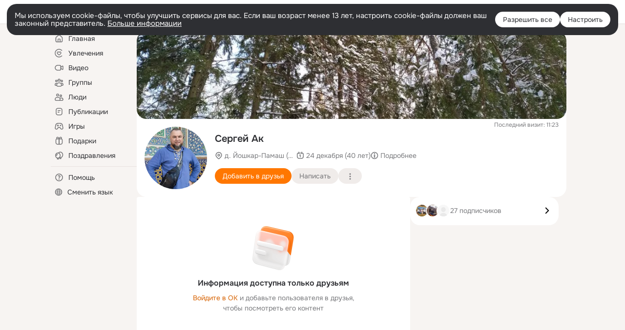

--- FILE ---
content_type: text/css; charset=utf-8
request_url: https://st-ok.cdn-vk.ru/res/react/vendor/@ok_common_design-system.web.css-10.7.0.css
body_size: 41723
content:
/* node_modules/@ok/common/dist/design-system.web.css */
.Icon_icon {
  flex-shrink: 0;
}
.Avatar_wrapper {
  --avatar-stroke-color: var(--dynamic-surface-base-secondary);
  position: relative;
  flex-shrink: 0;
}
.Avatar_wrapper.Avatar___size-16 {
  width: 16px;
  height: 16px;
}
.Avatar_wrapper.Avatar___size-20 {
  width: 20px;
  height: 20px;
}
.Avatar_wrapper.Avatar___size-24 {
  width: 24px;
  height: 24px;
}
.Avatar_wrapper.Avatar___size-36 {
  width: 36px;
  height: 36px;
}
.Avatar_wrapper.Avatar___size-44 {
  width: 44px;
  height: 44px;
}
.Avatar_wrapper.Avatar___size-56 {
  width: 56px;
  height: 56px;
}
.Avatar_wrapper.Avatar___size-72 {
  width: 72px;
  height: 72px;
}
.Avatar_wrapper.Avatar___size-96 {
  width: 96px;
  height: 96px;
}
.Avatar_wrapper.Avatar___size-120 {
  width: 120px;
  height: 120px;
}
.Avatar_wrapper.Avatar___size-144 {
  width: 144px;
  height: 144px;
}
.Avatar_wrapper.Avatar___view-primary {
  --avatar-shape-color: var(--dynamic-surface-base-tertiary);
  --avatar-ring-color: #f70;
}
.Avatar_wrapper.Avatar___view-primary.Avatar___content-initials {
  --avatar-shape-color: var(--dynamic-surface-tint-indigo);
  --avatar-text-and-icons-color: var(--dynamic-text-and-icons-indigo);
}
.Avatar_wrapper.Avatar___view-primary.Avatar___content-count {
  --avatar-shape-color: var(--dynamic-surface-contrast-low);
}
.Avatar_wrapper.Avatar___view-primary.Avatar___content-count,
.Avatar_wrapper.Avatar___view-primary.Avatar___content-icon {
  --avatar-text-and-icons-color: var(--dynamic-text-and-icons-base-primary);
}
.Avatar_wrapper.Avatar___view-custom {
  --avatar-shape-color: var(--avatar-custom-shape-color);
  --avatar-ring-color: var(--avatar-custom-ring-color);
  --avatar-text-and-icons-color: var(--avatar-custom-text-and-icons-color);
}
.Avatar_wrapper.Avatar___size-16,
.Avatar_wrapper.Avatar___size-20,
.Avatar_wrapper.Avatar___size-24 {
  font-family:
    Onest,
    Arial,
    Helvetica Neue,
    Helvetica,
    sans-serif;
  font-size: 11px;
  line-height: 16px;
  font-weight: 400;
  letter-spacing: 0;
}
.Avatar_wrapper.Avatar___size-36,
.Avatar_wrapper.Avatar___size-44 {
  font-family:
    Onest,
    Arial,
    Helvetica Neue,
    Helvetica,
    sans-serif;
  font-size: 15px;
  line-height: 20px;
  font-weight: 400;
  letter-spacing: 0;
}
.Avatar_wrapper.Avatar___size-56 {
  font-family:
    Onest,
    Arial,
    Helvetica Neue,
    Helvetica,
    sans-serif;
  font-size: 17px;
  line-height: 24px;
  font-weight: 400;
  letter-spacing: 0;
}
.Avatar_wrapper.Avatar___size-72,
.Avatar_wrapper.Avatar___size-96,
.Avatar_wrapper.Avatar___size-120,
.Avatar_wrapper.Avatar___size-144 {
  font-family:
    Onest,
    Arial,
    Helvetica Neue,
    Helvetica,
    sans-serif;
  font-size: 24px;
  line-height: 28px;
  font-weight: 400;
  letter-spacing: 0;
}
.Avatar_wrapper.Avatar___size-16,
.Avatar_wrapper.Avatar___size-20,
.Avatar_wrapper.Avatar___size-24 {
  --avatar-inner-stroke-width: .5px;
  --avatar-outer-stroke-and-ring-border-width: 1px;
}
.Avatar_wrapper.Avatar___size-36,
.Avatar_wrapper.Avatar___size-44,
.Avatar_wrapper.Avatar___size-56 {
  --avatar-inner-stroke-width: 1px;
  --avatar-outer-stroke-and-ring-border-width: 2px;
}
.Avatar_wrapper.Avatar___size-72,
.Avatar_wrapper.Avatar___size-96,
.Avatar_wrapper.Avatar___size-120,
.Avatar_wrapper.Avatar___size-144 {
  --avatar-inner-stroke-width: 2px;
  --avatar-outer-stroke-and-ring-border-width: 3px;
}
.Avatar_wrapper.Avatar___size-24 {
  --avatar-online-indicator-offset: -2px;
}
.Avatar_wrapper.Avatar___size-56,
.Avatar_wrapper.Avatar___size-72,
.Avatar_wrapper.Avatar___size-96,
.Avatar_wrapper.Avatar___size-120,
.Avatar_wrapper.Avatar___size-144 {
  --avatar-gift-offset: -4px;
}
.Avatar_wrapper.Avatar___size-36,
.Avatar_wrapper.Avatar___size-44,
.Avatar_wrapper.Avatar___size-56,
.Avatar_wrapper.Avatar___size-72,
.Avatar_wrapper.Avatar___size-96 {
  --avatar-online-indicator-offset: 0;
  --avatar-counter-offset: -2px;
  --avatar-badge-offset: -2px;
}
.Avatar_wrapper.Avatar___size-56,
.Avatar_wrapper.Avatar___size-72,
.Avatar_wrapper.Avatar___size-96 {
  --avatar-tag-offset: -8px;
}
.Avatar_wrapper.Avatar___size-120 {
  --avatar-online-indicator-offset: 2px;
  --avatar-badge-offset: 2px;
}
.Avatar_wrapper.Avatar___size-144 {
  --avatar-online-indicator-offset: 5px;
  --avatar-badge-offset: 5px;
}
.Avatar_wrapper.Avatar___size-24,
.Avatar_wrapper.Avatar___size-36,
.Avatar_wrapper.Avatar___size-56,
.Avatar_wrapper.Avatar___size-72,
.Avatar_wrapper.Avatar___size-96 {
  --avatar-counter-offset: -2px;
}
.Avatar_wrapper.Avatar___inner_stroke:after {
  content: "";
  position: absolute;
  border-radius: 50%;
  border: var(--avatar-inner-stroke-width) solid var(--dynamic-stroke-contrast-low);
}
@supports not (inset: 0) {
  .Avatar_wrapper.Avatar___inner_stroke:after {
    inset: 0;
  }
}
@supports (inset: 0) {
  .Avatar_wrapper.Avatar___inner_stroke:after {
    inset: 0;
  }
}
.Avatar_wrapper.Avatar___size-120 {
  --avatar-counter-offset: 2px;
  --avatar-tag-offset: -7px;
}
.Avatar_wrapper.Avatar___size-144 {
  --avatar-counter-offset: 5px;
  --avatar-tag-offset: -7px;
}
.Avatar_wrapper.Avatar___stroke:before,
.Avatar_wrapper.Avatar___ring:before {
  content: "";
  width: 100%;
  height: 100%;
  position: absolute;
  left: 50%;
  top: 50%;
  transform: translate(-50%, -50%);
  background-color: var(--avatar-stroke-color);
  border: var(--avatar-outer-stroke-and-ring-border-width) solid var(--avatar-stroke-color);
  border-radius: 999px;
}
.Avatar_wrapper.Avatar___ring:before {
  outline: var(--avatar-outer-stroke-and-ring-border-width) solid var(--avatar-ring-color);
}
.Avatar_wrapper.Avatar___ring:not(.Avatar___stroke) {
  --avatar-stroke-color: transparent;
}
.Avatar_wrapper.Avatar___overlay {
  color: #fff;
}
.Avatar_content-wrapper {
  display: flex;
  justify-content: center;
  align-items: center;
  position: relative;
  overflow: hidden;
  width: 100%;
  height: 100%;
  background-color: var(--avatar-shape-color);
  color: var(--avatar-text-and-icons-color);
}
:root:not(.__with-smooth-corners) .Avatar_content-wrapper {
  border-radius: 999px;
}
:root.__with-smooth-corners .Avatar_content-wrapper {
  mask-image: paint(smooth-corners);
  --radius: 999px;
  --smoothing: .6;
  --preserve-smoothing: 0;
}
.Avatar_online-indicator-wrapper {
  position: absolute;
  z-index: 1;
  left: var(--avatar-online-indicator-offset);
  bottom: var(--avatar-online-indicator-offset);
}
.Avatar_counter-wrapper {
  position: absolute;
  right: var(--avatar-counter-offset);
  top: var(--avatar-counter-offset);
}
.Avatar_badge-wrapper {
  position: absolute;
  z-index: 1;
  right: var(--avatar-badge-offset);
  bottom: var(--avatar-badge-offset);
}
.Avatar_gift-wrapper {
  z-index: 1;
  position: absolute;
  right: var(--avatar-gift-offset);
  bottom: var(--avatar-gift-offset);
}
.Avatar_tag-wrapper {
  position: absolute;
  left: 50%;
  bottom: var(--avatar-tag-offset);
  transform: translate(-50%);
}
.Avatar_image {
  width: 100%;
  height: 100%;
  object-fit: cover;
  z-index: 0;
}
.Avatar_overlay-icon {
  position: absolute;
  display: flex;
  justify-content: center;
  align-items: center;
  background-color: #2e2f337a;
}
@supports not (inset: 0) {
  .Avatar_overlay-icon {
    inset: 0;
  }
}
@supports (inset: 0) {
  .Avatar_overlay-icon {
    inset: 0;
  }
}
.Badge_badge {
  display: flex;
  justify-content: center;
  align-items: center;
  position: relative;
  flex-shrink: 0;
}
.Badge_badge.Badge___content-image {
  border-radius: 999px;
  overflow: hidden;
}
.Badge_badge.Badge___content-image:before {
  position: absolute;
  content: "";
  background-color: var(--badge-background-color);
}
@supports not (inset: 0) {
  .Badge_badge.Badge___content-image:before {
    inset: 0;
  }
}
@supports (inset: 0) {
  .Badge_badge.Badge___content-image:before {
    inset: 0;
  }
}
.Badge_badge.Badge___stroke {
  position: relative;
  background-color: var(--dynamic-surface-base-secondary);
  outline: var(--stroke-border-width) solid var(--dynamic-surface-base-secondary);
  border-radius: 50%;
  overflow: hidden;
}
.Badge_badge.Badge___size-12 {
  width: 12px;
  height: 12px;
  line-height: 12px;
  font-size: 8px;
  --stroke-border-width: 2px;
}
.Badge_badge.Badge___size-16 {
  width: 16px;
  height: 16px;
  line-height: 16px;
  font-size: 11px;
  --stroke-border-width: 2px;
}
.Badge_badge.Badge___size-20 {
  width: 20px;
  height: 20px;
  line-height: 20px;
  font-size: 14px;
  --stroke-border-width: 2px;
}
.Badge_badge.Badge___size-24 {
  width: 24px;
  height: 24px;
  line-height: 24px;
  font-size: 16px;
  --stroke-border-width: 3px;
}
.Badge_image {
  display: block;
  min-height: 100%;
  min-width: 100%;
  z-index: 1;
}
.Counter_wrapper {
  position: relative;
  display: content-box;
  --counter-stroke-color: var(--dynamic-surface-base-secondary);
  --stroke-border-width: 3px;
}
.Counter_wrapper.Counter___size-8 .Counter_counter {
  --stroke-border-width: 1px;
  height: 8px;
  min-width: 8px;
}
.Counter_wrapper.Counter___size-12 .Counter_counter {
  --stroke-border-width: 2px;
  height: 12px;
  min-width: 12px;
}
.Counter_wrapper.Counter___size-16 .Counter_counter {
  --stroke-border-width: 2px;
  font-family:
    Onest,
    Arial,
    Helvetica Neue,
    Helvetica,
    sans-serif;
  font-size: 11px;
  line-height: 16px;
  font-weight: 600;
  letter-spacing: 0;
  height: 16px;
  min-width: 16px;
  padding: 0 4px;
}
.Counter_wrapper.Counter___size-20 .Counter_counter {
  --stroke-border-width: 2px;
  font-family:
    Onest,
    Arial,
    Helvetica Neue,
    Helvetica,
    sans-serif;
  font-size: 13px;
  line-height: 16px;
  font-weight: 600;
  letter-spacing: 0;
  height: 20px;
  min-width: 20px;
  padding: 0 4px;
}
.Counter_wrapper.Counter___size-24 .Counter_counter {
  --stroke-border-width: 3px;
  font-family:
    Onest,
    Arial,
    Helvetica Neue,
    Helvetica,
    sans-serif;
  font-size: 15px;
  line-height: 20px;
  font-weight: 600;
  letter-spacing: 0;
  height: 24px;
  min-width: 24px;
  padding: 0 6px;
}
.Counter_wrapper.Counter___style-primary {
  --counter-text-color: #fff;
  --counter-background-color: #2fb675;
}
.Counter_wrapper.Counter___style-secondary {
  --counter-text-color: #fff;
  --counter-background-color: var(--dynamic-surface-contrast-low);
}
.Counter_wrapper.Counter___style-custom {
  --counter-text-color: var(--counter-custom-text-color);
  --counter-background-color: var(--counter-custom-background-color);
  --counter-stroke-color: var(--counter-custom-stroke-color);
}
.Counter_wrapper.Counter___pulse.Counter___size-8:before,
.Counter_wrapper.Counter___pulse.Counter___size-12:before,
.Counter_wrapper.Counter___pulse.Counter___size-8:after,
.Counter_wrapper.Counter___pulse.Counter___size-12:after {
  content: "";
  position: absolute;
  animation: 2s Counter_pulse infinite;
  background-color: var(--counter-background-color);
}
@supports not (inset: 0) {
  .Counter_wrapper.Counter___pulse.Counter___size-8:before,
  .Counter_wrapper.Counter___pulse.Counter___size-12:before,
  .Counter_wrapper.Counter___pulse.Counter___size-8:after,
  .Counter_wrapper.Counter___pulse.Counter___size-12:after {
    inset: 0;
  }
}
@supports (inset: 0) {
  .Counter_wrapper.Counter___pulse.Counter___size-8:before,
  .Counter_wrapper.Counter___pulse.Counter___size-12:before,
  .Counter_wrapper.Counter___pulse.Counter___size-8:after,
  .Counter_wrapper.Counter___pulse.Counter___size-12:after {
    inset: 0;
  }
}
:root:not(.__with-smooth-corners) .Counter_wrapper.Counter___pulse.Counter___size-8:before,
:root:not(.__with-smooth-corners) .Counter_wrapper.Counter___pulse.Counter___size-12:before,
:root:not(.__with-smooth-corners) .Counter_wrapper.Counter___pulse.Counter___size-8:after,
:root:not(.__with-smooth-corners) .Counter_wrapper.Counter___pulse.Counter___size-12:after {
  border-radius: 999px;
}
:root.__with-smooth-corners .Counter_wrapper.Counter___pulse.Counter___size-8:before,
:root.__with-smooth-corners .Counter_wrapper.Counter___pulse.Counter___size-12:before,
:root.__with-smooth-corners .Counter_wrapper.Counter___pulse.Counter___size-8:after,
:root.__with-smooth-corners .Counter_wrapper.Counter___pulse.Counter___size-12:after {
  mask-image: paint(smooth-corners);
  --radius: 999px;
  --smoothing: .6;
  --preserve-smoothing: 0;
}
.Counter_wrapper.Counter___pulse.Counter___size-8:after,
.Counter_wrapper.Counter___pulse.Counter___size-12:after {
  animation-delay: .25s;
}
.Counter_wrapper.Counter___stroke .Counter_counter {
  outline: var(--stroke-border-width) solid var(--counter-stroke-color);
}
.Counter_counter {
  position: relative;
  z-index: 1;
  display: flex;
  justify-content: center;
  align-items: center;
  border-radius: 999px;
  box-sizing: border-box;
  background-color: var(--counter-background-color);
  color: var(--counter-text-color);
}
@-moz-keyframes Counter_pulse {
  0% {
    opacity: .5;
    transform: scale(1);
  }
  50%, to {
    opacity: 0;
    transform: scale(3);
  }
}
@-webkit-keyframes Counter_pulse {
  0% {
    opacity: .5;
    transform: scale(1);
  }
  50%, to {
    opacity: 0;
    transform: scale(3);
  }
}
@-o-keyframes Counter_pulse {
  0% {
    opacity: .5;
    transform: scale(1);
  }
  50%, to {
    opacity: 0;
    transform: scale(3);
  }
}
@keyframes Counter_pulse {
  0% {
    opacity: .5;
    transform: scale(1);
  }
  50%, to {
    opacity: 0;
    transform: scale(3);
  }
}
.AvatarGift_image {
  display: block;
}
.OnlineIndicator_online-indicator {
  flex-shrink: 0;
  --online-indicator-stroke-width: 2px;
  border-radius: 999px;
  background-color: var(--online-indicator-surface-color);
}
.OnlineIndicator_online-indicator.OnlineIndicator___size-8 {
  width: 8px;
  height: 8px;
}
.OnlineIndicator_online-indicator.OnlineIndicator___size-12 {
  width: 12px;
  height: 12px;
}
.OnlineIndicator_online-indicator.OnlineIndicator___size-16 {
  width: 16px;
  height: 16px;
}
.OnlineIndicator_online-indicator.OnlineIndicator___size-20 {
  width: 20px;
  height: 20px;
}
.OnlineIndicator_online-indicator.OnlineIndicator___size-24 {
  width: 24px;
  height: 24px;
}
.OnlineIndicator_online-indicator.OnlineIndicator___size-8 {
  --online-indicator-stroke-width: 1px;
}
.OnlineIndicator_online-indicator.OnlineIndicator___view-web {
  --online-indicator-surface-color: #f70;
}
.OnlineIndicator_online-indicator.OnlineIndicator___view-mobile {
  --online-indicator-surface-color: #09f;
}
.OnlineIndicator_online-indicator.OnlineIndicator___stroke {
  outline: var(--online-indicator-stroke-width) solid var(--dynamic-surface-base-secondary);
}
.AvatarStub_stub {
  position: absolute;
  top: 0;
  left: 0;
  width: 100%;
  height: 100%;
  z-index: 0;
  background-position: center;
  background-size: cover;
  background-repeat: no-repeat;
  background-color: #efedeb;
}
@media (prefers-color-scheme: dark) {
  :root.__ui-theme_enabled:not(.__ui-theme_light) .AvatarStub_stub {
    background-color: #26262a;
  }
}
:root.__ui-theme_enabled.__ui-theme_dark .AvatarStub_stub,
:root.ds-colors.dark-theme .AvatarStub_stub {
  background-color: #26262a;
}
.AvatarStub_stub.AvatarStub___group {
  background-image: url(https://st.okcdn.ru/static/ds/assets/light/ill_placeholder_group.svg);
}
@media (prefers-color-scheme: dark) {
  :root.__ui-theme_enabled:not(.__ui-theme_light) .AvatarStub_stub.AvatarStub___group {
    background-image: url(https://st.okcdn.ru/static/ds/assets/dark/ill_placeholder_group.svg);
  }
}
:root.__ui-theme_enabled.__ui-theme_dark .AvatarStub_stub.AvatarStub___group,
:root.ds-colors.dark-theme .AvatarStub_stub.AvatarStub___group {
  background-image: url(https://st.okcdn.ru/static/ds/assets/dark/ill_placeholder_group.svg);
}
.AvatarStub_stub.AvatarStub___profile {
  background-image: url(https://st.okcdn.ru/static/ds/assets/light/ill_placeholder_profile.svg);
}
@media (prefers-color-scheme: dark) {
  :root.__ui-theme_enabled:not(.__ui-theme_light) .AvatarStub_stub.AvatarStub___profile {
    background-image: url(https://st.okcdn.ru/static/ds/assets/dark/ill_placeholder_profile.svg);
  }
}
:root.__ui-theme_enabled.__ui-theme_dark .AvatarStub_stub.AvatarStub___profile,
:root.ds-colors.dark-theme .AvatarStub_stub.AvatarStub___profile {
  background-image: url(https://st.okcdn.ru/static/ds/assets/dark/ill_placeholder_profile.svg);
}
.ButtonDiv_container {
  cursor: pointer;
  flex-shrink: 0;
  width: 100%;
}
.ButtonDiv_container.ButtonDiv___state-disabled {
  cursor: not-allowed;
}
.ButtonDiv_container.ButtonDiv___state-disabled {
  opacity: .36;
}
.ButtonDiv_container.ButtonDiv___state-loading {
  cursor: progress;
}
.ButtonDiv_container.ButtonDiv___state-disabled .ButtonDiv_content,
.ButtonDiv_container.ButtonDiv___state-loading .ButtonDiv_content {
  pointer-events: none;
}
.ButtonDiv_container.ButtonDiv___state-dragged .ButtonDiv_content {
  user-select: none;
}
.Tag_tag {
  --tag-color: inherit;
  --tag-background-color: transparent;
  --tag-icon-color: inherit;
  --tag-stroke-color: var(--dynamic-surface-base-secondary);
  --tag-stroke-width: var(--border-width-cutout-outer-s-12, 2px);
  border-radius: 999px;
  position: relative;
  display: inline-block;
  width: fit-content;
  padding: 0;
  border: none;
  box-shadow: none;
  outline: none;
  text-decoration: none;
  text-align: center;
  white-space: nowrap;
  color: var(--tag-color);
  background-color: var(--tag-background-color);
  transform: translateZ(0);
}
.Tag_tag:hover {
  text-decoration: none;
  cursor: default;
  color: var(--tag-color);
}
.Tag_tag.Tag___style-primary {
  --tag-color: #fff;
  --tag-background-color: rgba(0,0,0,.56);
  --tag-icon-color: var(--tag-color);
  --counter-custom-background-color: var(--tag-color);
  --counter-custom-stroke-color: var(--tag-color);
  --button-inline-custom-color: var(--tag-color);
}
.Tag_tag.Tag___style-custom {
  --tag-color: var(--tag-custom-color);
  --tag-background-color: var(--tag-custom-background-color);
  --tag-icon-color: var(--tag-custom-icon-color);
  --tag-stroke-color: var(--tag-custom-stroke-color);
}
.Tag_tag .Tag_icon {
  color: var(--tag-icon-color);
}
.Tag_tag.Tag___size-20 {
  padding: 2px 6px;
  --tag-interact-area-inset: 0;
}
.Tag_tag.Tag___size-24 {
  padding: 4px 8px;
  --tag-interact-area-inset: -4px;
}
.Tag_tag.Tag___size-32 {
  font-family:
    Onest,
    Arial,
    Helvetica Neue,
    Helvetica,
    sans-serif;
  font-size: 15px;
  line-height: 20px;
  font-weight: 400;
  letter-spacing: 0;
  padding: 6px 10px;
  --tag-interact-area-inset: -6px;
}
.Tag_tag.Tag___state-enabled {
  transition: transform .5s cubic-bezier(0, -.3, .5, 1.3);
}
.Tag_tag.Tag___state-enabled:before {
  content: "";
  position: absolute;
}
@supports not (inset: var(--tag-interact-area-inset)) {
  .Tag_tag.Tag___state-enabled:before {
    top: var(--tag-interact-area-inset);
    right: var(--tag-interact-area-inset);
    bottom: var(--tag-interact-area-inset);
    left: var(--tag-interact-area-inset);
  }
}
@supports (inset: var(--tag-interact-area-inset)) {
  .Tag_tag.Tag___state-enabled:before {
    inset: var(--tag-interact-area-inset);
  }
}
.Tag_tag.Tag___state-enabled:hover {
  cursor: pointer;
  transform: scale(1.02);
}
.Tag_tag.Tag___state-enabled:active {
  transform: scale(.95);
}
.Tag_tag.Tag___state-enabled:focus-visible {
  outline: #09f solid 3px;
  outline-offset: 2px;
}
.Tag_tag.Tag___stroke {
  outline: var(--tag-stroke-width) solid var(--tag-stroke-color);
}
.Tag_content {
  margin: -2px;
  display: flex;
  align-items: center;
}
.Tag_content > * {
  margin: 2px;
}
.UniBoxAdditional_uniBox-additional {
  --unibox-additional-background: transparent;
  --unibox-additional-border-radius: 0px;
  border-radius: var(--unibox-additional-border-radius);
  position: absolute;
  margin: auto;
  display: block;
  box-sizing: border-box;
  width: var(--unibox-additional-width);
  height: var(--unibox-additional-height);
  background: var(--unibox-additional-background);
  pointer-events: none;
}
@supports not (inset: 0) {
  .UniBoxAdditional_uniBox-additional {
    inset: 0;
  }
}
@supports (inset: 0) {
  .UniBoxAdditional_uniBox-additional {
    inset: 0;
  }
}
.UniBoxAdditionalSlot_uniBox-additional-slot {
  position: absolute;
  box-sizing: border-box;
  pointer-events: auto;
}
.UniBoxAdditionalSlot_uniBox-additional-slot.UniBoxAdditionalSlot___top-left {
  top: var(--unibox-slot-offset-y, 8px);
  left: var(--unibox-slot-offset-x, 8px);
}
.UniBoxAdditionalSlot_uniBox-additional-slot.UniBoxAdditionalSlot___top {
  top: var(--unibox-slot-offset-y, 8px);
  left: calc(50% + var(--unibox-slot-offset-x, 0px));
  transform: translate(-50%);
}
.UniBoxAdditionalSlot_uniBox-additional-slot.UniBoxAdditionalSlot___top-right {
  top: var(--unibox-slot-offset-y, 8px);
  right: calc(0px - var(--unibox-slot-offset-x, 8px * -1));
}
.UniBoxAdditionalSlot_uniBox-additional-slot.UniBoxAdditionalSlot___left {
  top: calc(50% + var(--unibox-slot-offset-y, 0px));
  left: var(--unibox-slot-offset-x, 8px);
  transform: translateY(-50%);
}
.UniBoxAdditionalSlot_uniBox-additional-slot.UniBoxAdditionalSlot___middle {
  top: calc(50% + var(--unibox-slot-offset-y, 0px));
  left: calc(50% + var(--unibox-slot-offset-x, 0px));
  transform: translate(-50%, -50%);
}
.UniBoxAdditionalSlot_uniBox-additional-slot.UniBoxAdditionalSlot___right {
  top: calc(50% + var(--unibox-slot-offset-y, 0px));
  right: calc(0px - var(--unibox-slot-offset-x, 8px * -1));
  transform: translateY(-50%);
}
.UniBoxAdditionalSlot_uniBox-additional-slot.UniBoxAdditionalSlot___bottom-left {
  bottom: calc(0px - var(--unibox-slot-offset-y, 8px * -1));
  left: var(--unibox-slot-offset-x, 8px);
}
.UniBoxAdditionalSlot_uniBox-additional-slot.UniBoxAdditionalSlot___bottom {
  bottom: calc(0px - var(--unibox-slot-offset-y, 8px * -1));
  left: calc(50% + var(--unibox-slot-offset-x, 0px));
  transform: translate(-50%);
}
.UniBoxAdditionalSlot_uniBox-additional-slot.UniBoxAdditionalSlot___bottom-right {
  bottom: calc(0px - var(--unibox-slot-offset-y, 8px * -1));
  right: calc(0px - var(--unibox-slot-offset-x, 8px * -1));
}
.Gap_wrapper {
  --row-gap: 0px;
  --column-gap: var(--row-gap);
  display: flex;
}
.Gap_gap {
  flex: 1;
  margin: calc(calc(var(--row-gap)/2)/-1) calc(calc(var(--column-gap)/2)/-1);
}
.Gap_gap > * {
  margin: calc(var(--row-gap)/2) calc(var(--column-gap)/2);
}
.UniBoxMain_uni-box-main {
  --uni-box-main-background: transparent;
  --uni-box-main-border-radius: 0px;
  border-radius: var(--uni-box-main-border-radius);
  position: absolute;
  top: 50%;
  left: 50%;
  width: var(--uni-box-main-width, 100%);
  height: var(--uni-box-main-height, 100%);
  padding: var(--uni-box-main-padding-top, 8px) var(--uni-box-main-padding-right, 8px) var(--uni-box-main-padding-bottom, 8px) var(--uni-box-main-padding-left, 8px);
  background: var(--uni-box-main-background);
  transform: translate(-50%, -50%);
  box-sizing: border-box;
}
.UniBoxMain_uni-box-main-row-gap-values {
  --row-gap: var(--uni-box-main-rows-gap, 8px);
  --column-gap: 0px ;
}
.UniBoxMain_uni-box-main-gap-container {
  margin-top: 0;
  margin-bottom: 0;
  display: flex;
  flex-direction: column;
}
.UniBoxMain_uni-box-main-row {
  flex: 0 0 calc((100% + var(--row-gap) - var(--row-gap) * var(--uni-box-row-count, 1))/var(--uni-box-row-count, 1));
}
.UniBoxMain_uni-box-main-row:first-child {
  margin-top: 0;
}
.UniBoxMain_uni-box-main-row:last-child {
  margin-bottom: 0;
}
.UniBoxMain_uni-box-main-slot-wrapper {
  position: relative;
}
.UniBoxMain_top-row-slot-gap-values {
  --row-gap: 0px ;
  --column-gap: var(--uni-box-main-top-row-slots-gap, 8px);
}
.UniBoxMain_middle-row-slot-gap-values {
  --row-gap: 0px ;
  --column-gap: var(--uni-box-main-middle-row-slots-gap, 8px);
}
.UniBoxMain_bottom-row-slot-gap-values {
  --row-gap: 0px ;
  --column-gap: var(--uni-box-main-bottom-row-slots-gap, 8px);
}
.UniBoxMain_uni-box-main-row-gap-container {
  display: flex;
  width: 100%;
  margin-left: 0;
  margin-right: 0;
}
.UniBoxMain_uni-box-main-row .UniBoxMain_uni-box-main-slot-wrapper:first-child {
  margin-left: 0;
}
.UniBoxMain_uni-box-main-row .UniBoxMain_uni-box-main-slot-wrapper:last-child {
  margin-right: 0;
}
.UniBoxMain_top-row .UniBoxMain_uni-box-main-slot-wrapper {
  flex: 0 0 calc((100% + var(--column-gap) - var(--column-gap) * var(--uni-box-top-row-slots, 1))/var(--uni-box-top-row-slots, 1));
}
.UniBoxMain_middle-row .UniBoxMain_uni-box-main-slot-wrapper {
  flex: 0 0 calc((100% + var(--column-gap) - var(--column-gap) * var(--uni-box-middle-row-slots, 1))/var(--uni-box-middle-row-slots, 1));
}
.UniBoxMain_bottom-row .UniBoxMain_uni-box-main-slot-wrapper {
  flex: 0 0 calc((100% + var(--column-gap) - var(--column-gap) * var(--uni-box-bottom-row-slots, 1))/var(--uni-box-bottom-row-slots, 1));
}
.UniBoxMainSlot_uni-box-main-slot {
  position: absolute;
  display: flex;
  flex: 1;
  box-sizing: border-box;
  width: 100%;
  height: 100%;
  padding-top: var(--uni-box-slot-padding-top, 0px);
  padding-right: var(--uni-box-slot-padding-right, 0px);
  padding-bottom: var(--uni-box-slot-padding-bottom, 0px);
  padding-left: var(--uni-box-slot-padding-left, 0px);
  justify-content: var(--uni-box-slot-alignment-x, center);
  align-items: var(--uni-box-slot-alignment-y, center);
}
.UniBoxMainSlot_uni-box-main-slot > * {
  max-width: 100%;
  max-height: 100%;
}
.ButtonInline_button-inline {
  box-sizing: border-box;
  position: relative;
  display: inline-block;
  width: 100%;
  padding: 0;
  margin: 0;
  border: 0;
  border-radius: 0;
  text-decoration: none;
  background: none;
  outline: none;
  cursor: pointer;
  color: currentColor;
  transition: transform .5s cubic-bezier(0, -.3, .5, 1.3);
}
.ButtonInline_button-inline.ButtonInline___state-disabled {
  cursor: not-allowed;
}
.ButtonInline_button-inline.ButtonInline___state-disabled {
  opacity: .36;
}
.ButtonInline_button-inline.ButtonInline___state-loading {
  cursor: progress;
}
.ButtonInline_button-inline:hover {
  text-decoration: none;
}
.ButtonInline_button-inline__content {
  display: flex;
  justify-content: center;
  align-items: center;
  margin: calc(calc(var(--button-inline-content-gap)/2)/-1) calc(calc(var(--button-inline-content-gap)/2)/-1);
  position: relative;
}
.ButtonInline_button-inline__content > * {
  margin: calc(var(--button-inline-content-gap)/2) calc(var(--button-inline-content-gap)/2);
}
.ButtonInline_button-inline__icon {
  flex-shrink: 0;
  color: var(--button-inline-icon-left-color);
}
.ButtonInline_button-inline__icon.ButtonInline___right {
  color: var(--button-inline-icon-right-color);
}
.ButtonInline_button-inline__loader {
  position: absolute;
}
@supports not (inset: 0) {
  .ButtonInline_button-inline__loader {
    inset: 0;
  }
}
@supports (inset: 0) {
  .ButtonInline_button-inline__loader {
    inset: 0;
  }
}
.ButtonInline_button-inline__counter {
  --unibox-slot-offset-y: var(--button-inline-counter-pos-y);
  --unibox-slot-offset-x: var(--button-inline-counter-pos-x);
}
.ButtonInline_button-inline.ButtonInline___size-16 {
  --button-inline-content-gap: 4px;
  --button-inline-counter-pos-y: -4px ;
  --button-inline-counter-pos-x: 4px;
  font-family:
    Onest,
    Arial,
    Helvetica Neue,
    Helvetica,
    sans-serif;
  font-size: 13px;
  line-height: 16px;
  font-weight: 400;
  letter-spacing: 0;
}
.ButtonInline_button-inline.ButtonInline___size-20 {
  --button-inline-content-gap: 6px;
  --button-inline-counter-pos-y: -2px ;
  --button-inline-counter-pos-x: 2px;
  font-family:
    Onest,
    Arial,
    Helvetica Neue,
    Helvetica,
    sans-serif;
  font-size: 15px;
  line-height: 20px;
  font-weight: 400;
  letter-spacing: 0;
}
.ButtonInline_button-inline.ButtonInline___size-24,
.ButtonInline_button-inline.ButtonInline___size-32 {
  --button-inline-content-gap: 8px;
  font-family:
    Onest,
    Arial,
    Helvetica Neue,
    Helvetica,
    sans-serif;
  font-size: 17px;
  line-height: 24px;
  font-weight: 400;
  letter-spacing: 0;
}
.ButtonInline_button-inline.ButtonInline___size-24 .ButtonInline_button-inline__counter.ButtonInline___size-8,
.ButtonInline_button-inline.ButtonInline___size-32 .ButtonInline_button-inline__counter.ButtonInline___size-8 {
  --button-inline-counter-pos-y: -2px ;
  --button-inline-counter-pos-x: 2px;
}
.ButtonInline_button-inline.ButtonInline___size-24 .ButtonInline_button-inline__counter.ButtonInline___size-16,
.ButtonInline_button-inline.ButtonInline___size-32 .ButtonInline_button-inline__counter.ButtonInline___size-16 {
  --button-inline-counter-pos-y: -6px ;
  --button-inline-counter-pos-x: 6px;
}
.ButtonInline_button-inline:not(:disabled):not(.ButtonInline___state-disabled):not(.ButtonInline___state-loading):hover {
  opacity: .84;
}
.ButtonInline_button-inline:not(:disabled):not(.ButtonInline___state-disabled):not(.ButtonInline___state-loading):active,
.ButtonInline_button-inline:not(:disabled):not(.ButtonInline___state-disabled):not(.ButtonInline___state-loading).ButtonInline___clicked {
  opacity: .76;
  transform: scale(.95);
}
.ButtonInline_button-inline-wrapper {
  --button-inline-color: inherit;
  --button-inline-icon-left-color: var(--button-inline-color);
  --button-inline-icon-right-color: var(--button-inline-color);
  --button-inline-loader-color: var(--button-inline-color);
  position: relative;
  display: inline-block;
  color: var(--button-inline-color);
  transform: translateZ(0);
}
.ButtonInline_button-inline-wrapper.ButtonInline___view-primary {
  --button-inline-color: var(--dynamic-text-and-icons-status-accent);
}
.ButtonInline_button-inline-wrapper.ButtonInline___view-primary .ButtonInline_loader-custom-color-styles {
  --loader-custom-color: var(--button-inline-loader-color);
}
.ButtonInline_button-inline-wrapper.ButtonInline___view-secondary {
  --button-inline-color: var(--dynamic-text-and-icons-base-primary);
}
.ButtonInline_button-inline-wrapper.ButtonInline___view-tertiary {
  --button-inline-color: var(--dynamic-text-and-icons-base-secondary);
}
.ButtonInline_button-inline-wrapper.ButtonInline___view-tertiary .ButtonInline_loader-custom-color-styles {
  --loader-custom-color: var(--button-inline-loader-color);
}
.ButtonInline_button-inline-wrapper.ButtonInline___view-primary-on-color {
  --button-inline-color: #fff;
}
.ButtonInline_button-inline-wrapper.ButtonInline___view-secondary-on-color {
  --button-inline-color: rgba(255,255,255,.64);
}
.ButtonInline_button-inline-wrapper.ButtonInline___view-secondary-on-color .ButtonInline_loader-custom-color-styles {
  --loader-custom-color: var(--button-inline-loader-color);
}
.ButtonInline_button-inline-wrapper.ButtonInline___view-custom {
  --button-inline-color: var(--button-inline-custom-color);
  --button-inline-icon-left-color: var(--button-inline-custom-icon-left-color, var(--button-inline-color));
  --button-inline-icon-right-color: var(--button-inline-custom-icon-right-color, var(--button-inline-color));
  --button-inline-loader-color: var(--button-inline-custom-loader-color, var(--button-inline-color));
}
.ButtonInline_button-inline-wrapper.ButtonInline___view-custom .ButtonInline_loader-custom-color-styles {
  --loader-custom-color: var(--button-inline-loader-color);
}
.ButtonInline_button-inline-wrapper.ButtonInline___size-16 {
  height: 16px;
  --button-inline-interact-area-inset: -6px;
}
.ButtonInline_button-inline-wrapper.ButtonInline___size-20 {
  height: 20px;
  --button-inline-interact-area-inset: -6px;
}
.ButtonInline_button-inline-wrapper.ButtonInline___size-24 {
  height: 24px;
  --button-inline-interact-area-inset: -8px;
}
.ButtonInline_button-inline-wrapper.ButtonInline___size-32 {
  height: 32px;
  --button-inline-interact-area-inset: -8px;
}
.ButtonInline_button-inline:focus-visible + .ButtonInline_button-inline-outline {
  position: absolute;
  outline: #09f solid 3px;
  outline-offset: 2px;
  border-radius: 2px;
  z-index: -1;
}
@supports not (inset: 0) {
  .ButtonInline_button-inline:focus-visible + .ButtonInline_button-inline-outline {
    inset: 0;
  }
}
@supports (inset: 0) {
  .ButtonInline_button-inline:focus-visible + .ButtonInline_button-inline-outline {
    inset: 0;
  }
}
.ButtonInline_button-inline:before {
  content: "";
  position: absolute;
}
@supports not (inset: var(--button-inline-interact-area-inset)) {
  .ButtonInline_button-inline:before {
    top: var(--button-inline-interact-area-inset);
    right: var(--button-inline-interact-area-inset);
    bottom: var(--button-inline-interact-area-inset);
    left: var(--button-inline-interact-area-inset);
  }
}
@supports (inset: var(--button-inline-interact-area-inset)) {
  .ButtonInline_button-inline:before {
    inset: var(--button-inline-interact-area-inset);
  }
}
.TextCore_text-core-container {
  --text-core-padding-top: 0px;
  --text-core-padding-bottom: 0px;
  --text-core-padding-left: 0px;
  --text-core-padding-right: 0px;
  --text-core-color: var(--dynamic-text-and-icons-base-primary);
  --text-core-background-color: none;
  max-width: 100%;
  padding: var(--text-core-padding-top) var(--text-core-padding-right) var(--text-core-padding-bottom) var(--text-core-padding-left);
  color: var(--text-core-color);
  background-color: var(--text-core-background-color);
}
.TextCore_text-core-container.TextCore___alignment-x-center {
  justify-content: center;
}
.TextCore_text-core-container.TextCore___alignment-x-end {
  justify-content: flex-end;
}
.TextCore_text-core-container.TextCore___truncate_one-line {
  display: inline-flex;
}
.TextCore_text-core:focus-visible {
  outline-offset: 2px;
  outline-color: #09f;
  outline-width: 3px;
  border-radius: 4px;
}
.TextCore_text-core.TextCore___case-upper {
  text-transform: uppercase;
}
.TextCore_text-core.TextCore___case-lower {
  text-transform: lowercase;
}
.TextCore_text-core.TextCore___case-capitalize {
  text-transform: capitalize;
}
.TextCore_text-core.TextCore___underline-solid {
  text-decoration: underline;
}
.TextCore_text-core.TextCore___strikethrough {
  text-decoration: line-through;
}
.TextCore_text-core.TextCore___alignment-x-start {
  text-align: start;
}
.TextCore_text-core.TextCore___alignment-x-center {
  text-align: center;
}
.TextCore_text-core.TextCore___alignment-x-end {
  text-align: end;
}
.TextCore_text-core.TextCore___truncate_one-line {
  max-width: 100%;
  overflow: hidden;
  white-space: nowrap;
  text-overflow: ellipsis;
}
.TextCore_text-core.TextCore___truncate_multi-line {
  display: block;
  display: -webkit-box;
  -webkit-line-clamp: var(--count-of-line);
  -webkit-box-orient: vertical;
  overflow: hidden;
  line-height: var(--line-height);
  text-overflow: ellipsis;
  word-wrap: break-word;
  max-height: calc(var(--count-of-line) * var(--line-height));
}
.TextCore_text-core.TextCore___truncate-none {
  display: inline-block;
  overflow: hidden;
  max-height: calc(var(--count-of-line) * var(--line-height));
}
.TextCore_text-core.TextCore___height-count-of-lines {
  max-width: 100%;
  white-space: nowrap;
  text-overflow: clip;
}
.TextCore_text-core.TextCore___show-right-fade {
  word-wrap: normal;
  mask-image:
    linear-gradient(
      to left,
      rgba(255, 255, 255, 0),
      var(--dynamic-surface-base-secondary) 16%,
      var(--dynamic-surface-base-secondary));
}
.TextCore_text-core.TextCore___display-xl {
  font-family:
    Onest,
    Arial,
    Helvetica Neue,
    Helvetica,
    sans-serif;
  font-size: 56px;
  line-height: 72px;
  font-weight: 500;
  letter-spacing: 0;
  --line-height: 72px;
}
.TextCore_text-core.TextCore___display-m {
  font-family:
    Onest,
    Arial,
    Helvetica Neue,
    Helvetica,
    sans-serif;
  font-size: 24px;
  line-height: 28px;
  font-weight: 400;
  letter-spacing: 0;
  --line-height: 28px;
}
.TextCore_text-core.TextCore___title-xl {
  font-family:
    Onest,
    Arial,
    Helvetica Neue,
    Helvetica,
    sans-serif;
  font-size: 27px;
  line-height: 36px;
  font-weight: 600;
  letter-spacing: 0;
  --line-height: 36px;
}
.TextCore_text-core.TextCore___title-l {
  font-family:
    Onest,
    Arial,
    Helvetica Neue,
    Helvetica,
    sans-serif;
  font-size: 21px;
  line-height: 28px;
  font-weight: 600;
  letter-spacing: 0;
  --line-height: 28px;
}
.TextCore_text-core.TextCore___title-m {
  font-family:
    Onest,
    Arial,
    Helvetica Neue,
    Helvetica,
    sans-serif;
  font-size: 17px;
  line-height: 24px;
  font-weight: 600;
  letter-spacing: 0;
  --line-height: 24px;
}
.TextCore_text-core.TextCore___title-s {
  font-family:
    Onest,
    Arial,
    Helvetica Neue,
    Helvetica,
    sans-serif;
  font-size: 15px;
  line-height: 20px;
  font-weight: 600;
  letter-spacing: 0;
  --line-height: 20px;
}
.TextCore_text-core.TextCore___body-l {
  font-family:
    Onest,
    Arial,
    Helvetica Neue,
    Helvetica,
    sans-serif;
  font-size: 17px;
  line-height: 24px;
  font-weight: 400;
  letter-spacing: 0;
  --line-height: 24px;
}
.TextCore_text-core.TextCore___body-m {
  font-family:
    Onest,
    Arial,
    Helvetica Neue,
    Helvetica,
    sans-serif;
  font-size: 15px;
  line-height: 20px;
  font-weight: 400;
  letter-spacing: 0;
  --line-height: 20px;
}
.TextCore_text-core.TextCore___caption-m-accent {
  font-family:
    Onest,
    Arial,
    Helvetica Neue,
    Helvetica,
    sans-serif;
  font-size: 13px;
  line-height: 16px;
  font-weight: 600;
  letter-spacing: 0;
  --line-height: 16px;
}
.TextCore_text-core.TextCore___caption-m {
  font-family:
    Onest,
    Arial,
    Helvetica Neue,
    Helvetica,
    sans-serif;
  font-size: 13px;
  line-height: 16px;
  font-weight: 400;
  letter-spacing: 0;
  --line-height: 16px;
}
.TextCore_text-core.TextCore___caption-s-accent {
  font-family:
    Onest,
    Arial,
    Helvetica Neue,
    Helvetica,
    sans-serif;
  font-size: 11px;
  line-height: 16px;
  font-weight: 600;
  letter-spacing: 0;
  --line-height: 16px;
}
.TextCore_text-core.TextCore___caption-s {
  font-family:
    Onest,
    Arial,
    Helvetica Neue,
    Helvetica,
    sans-serif;
  font-size: 11px;
  line-height: 16px;
  font-weight: 400;
  letter-spacing: 0;
  --line-height: 16px;
}
.Text_text-custom-vars {
  --text-padding-top: 0px;
  --text-padding-bottom: 0px;
  --text-padding-left: 0px;
  --text-padding-right: 0px;
  --text-color: var(--dynamic-text-and-icons-base-primary);
  --text-background-color: none;
  --text-core-padding-top: var(--text-padding-top);
  --text-core-padding-bottom: var(--text-padding-bottom);
  --text-core-padding-left: var(--text-padding-left);
  --text-core-padding-right: var(--text-padding-right);
  --text-core-color: var(--text-color);
  --text-core-background-color: var(--text-background-color);
}
.CounterInline_counter-inline {
  font-family:
    Onest,
    Arial,
    Helvetica Neue,
    Helvetica,
    sans-serif;
  font-size: 15px;
  line-height: 20px;
  font-weight: 600;
  letter-spacing: 0;
  position: relative;
  color: var(--counter-inline-text-color);
}
.CounterInline_counter-inline.CounterInline___style-primary {
  --counter-inline-text-color: var(--dynamic-text-and-icons-base-secondary);
}
.CounterInline_counter-inline.CounterInline___style-custom {
  --counter-inline-text-color: var(--counter-inline-custom-text-color);
}
.TextCoreCounterInline_counter-inline-custom-vars {
  font-family: inherit;
  font-size: inherit;
  line-height: inherit;
  font-weight: inherit;
  letter-spacing: inherit;
}
.TextCoreCounterInline_counter-inline-custom-colors {
  --counter-inline-custom-text-color: var(--text-color);
}
.TextLink_text-link {
  --text-link-padding-top: 0px;
  --text-link-padding-bottom: 0px;
  --text-link-padding-left: 0px;
  --text-link-padding-right: 0px;
  --text-link-color: var(--dynamic-text-and-icons-status-accent);
  --text-link-hover-color: var(--dynamic-text-and-icons-status-info);
  --text-link-background-color: none;
  color: var(--text-link-color);
  background-color: var(--text-link-background-color);
  display: inline;
  text-decoration: none;
}
.TextLink_text-link:hover {
  color: var(--text-link-hover-color);
  cursor: pointer;
}
.TextLink_text-link.TextLink___view-secondary {
  --text-link-color: var(--dynamic-text-and-icons-base-primary);
}
.TextLink_text-link.TextLink___view-tertiary {
  --text-link-color: var(--dynamic-text-and-icons-base-secondary);
}
.TextLink_text-link.TextLink___view-primary-on-color {
  --text-link-color: #fff;
}
.TextLink_text-link.TextLink___view-custom {
  --text-link-color: var(--text-link-custom-color);
  --text-link-hover-color: var(--text-link-hover-custom-color);
  --text-link-background-color: var(--text-link-background-custom-color);
}
.TextLink_text-link-custom-vars {
  --text-core-padding-top: var(--text-link-padding-top);
  --text-core-padding-bottom: var(--text-link-padding-bottom);
  --text-core-padding-left: var(--text-link-padding-left);
  --text-core-padding-right: var(--text-link-padding-right);
}
.ButtonInlineLabel_custom-vars-styles {
  --text-color: var(--button-inline-color);
}
.Loader_loader {
  display: flex;
  box-sizing: border-box;
}
.Loader_loader.Loader___alignment-x-center {
  justify-content: center;
}
.Loader_loader.Loader___alignment-x-start {
  justify-content: flex-start;
}
.Loader_loader.Loader___alignment-x-end {
  justify-content: flex-end;
}
.Loader_loader.Loader___alignment-y-center {
  align-items: center;
}
.Loader_loader.Loader___alignment-y-start {
  align-items: flex-start;
}
.Loader_loader.Loader___alignment-y-end {
  align-items: flex-end;
}
.Loader_loader.Loader___view-primary .Loader_loader-icon {
  color: var(--dynamic-text-and-icons-base-primary);
}
.Loader_loader.Loader___view-primaryOnColor .Loader_loader-label-container {
  --text-color: #fff;
}
.Loader_loader.Loader___view-primaryOnColor .Loader_loader-icon {
  color: #fff;
}
.Loader_loader.Loader___view-custom .Loader_loader-label-container {
  --text-color: var(--loader-label-custom-color);
}
.Loader_loader.Loader___view-custom .Loader_loader-icon {
  color: var(--loader-custom-color);
}
.Loader_loader-container {
  display: flex;
  justify-content: center;
  align-items: center;
  box-sizing: border-box;
  width: auto;
  max-width: 100%;
  height: auto;
  flex-wrap: wrap;
  padding: var(--loader-padding-top, 0px) var(--loader-padding-right, 0px) var(--loader-padding-bottom, 0px) var(--loader-padding-left, 0px);
}
.Loader_loader-container.Loader___size-12,
.Loader_loader-container.Loader___size-16 {
  --loader-gap: 6px;
}
.Loader_loader-container.Loader___size-20 {
  --loader-gap: 8px;
}
.Loader_loader-container.Loader___size-24,
.Loader_loader-container.Loader___size-32 {
  --loader-gap: 12px;
}
.Loader_loader-container.Loader___size-48 {
  --loader-gap: 16px;
}
.Loader_loader-container.Loader___size-custom {
  --loader-gap: var(--loader-custom-gap, 6px);
}
.Loader_loader-container.Loader___direction-horizontal {
  flex-direction: row;
}
.Loader_loader-container.Loader___direction-horizontal.Loader___has-label .Loader_loader-icon-container {
  margin: calc(var(--loader-gap)/2);
}
.Loader_loader-container.Loader___direction-horizontal .Loader_loader-label-container {
  --text-padding-top: calc(var(--loader-gap)/2);
  --text-padding-bottom: calc(var(--loader-gap)/2);
  --text-padding-left: calc(var(--loader-gap)/2);
  --text-padding-right: calc(var(--loader-gap)/2);
}
.Loader_loader-container.Loader___direction-horizontal.Loader___size-custom .Loader_loader-label-container {
  --text-padding-top: calc(var(--loader-custom-gap)/2);
  --text-padding-bottom: calc(var(--loader-custom-gap)/2);
  --text-padding-left: calc(var(--loader-custom-gap)/2);
  --text-padding-right: calc(var(--loader-custom-gap)/2);
}
.Loader_loader-container.Loader___direction-vertical {
  flex-direction: column;
}
.Loader_loader-container.Loader___direction-vertical.Loader___has-label .Loader_loader-icon-container {
  margin: calc(var(--loader-gap)/2) 0;
}
.Loader_loader-container.Loader___direction-vertical .Loader_loader-label-container {
  --text-padding-top: calc(var(--loader-gap)/2);
  --text-padding-bottom: calc(var(--loader-gap)/2);
}
.Loader_loader-icon-container {
  flex: 0 0 auto;
}
.Loader_loader-icon-container.Loader___size-12 {
  width: 12px;
  height: 12px;
}
.Loader_loader-icon-container.Loader___size-16 {
  width: 16px;
  height: 16px;
}
.Loader_loader-icon-container.Loader___size-20 {
  width: 20px;
  height: 20px;
}
.Loader_loader-icon-container.Loader___size-24 {
  width: 24px;
  height: 24px;
}
.Loader_loader-icon-container.Loader___size-32 {
  width: 32px;
  height: 32px;
}
.Loader_loader-icon-container.Loader___size-48 {
  width: 48px;
  height: 48px;
}
.Loader_loader-icon-container.Loader___size-custom {
  width: var(--loader-icon-custom-size, 24px);
  height: var(--loader-icon-custom-size, 24px);
}
.Loader_loader-icon {
  display: block;
  width: 100%;
  height: auto;
  animation: Loader_rotate 3.5s linear infinite;
}
.Loader_loader-icon circle {
  animation: Loader_arcs 3.9s cubic-bezier(.82, .1, .48, 1) infinite;
}
@-moz-keyframes Loader_rotate {
  to {
    transform: rotate(360deg);
  }
}
@-webkit-keyframes Loader_rotate {
  to {
    transform: rotate(360deg);
  }
}
@-o-keyframes Loader_rotate {
  to {
    transform: rotate(360deg);
  }
}
@keyframes Loader_rotate {
  to {
    transform: rotate(360deg);
  }
}
@-moz-keyframes Loader_arcs {
  0% {
    stroke-dashoffset: 87.9646;
  }
  12.5% {
    stroke-dashoffset: 65.97345;
  }
  25% {
    stroke-dashoffset: 43.9823;
  }
  37.5% {
    stroke-dashoffset: 21.99115;
  }
  50% {
    stroke-dashoffset: 0;
  }
  62.5% {
    stroke-dashoffset: -21.99115;
  }
  75% {
    stroke-dashoffset: -43.9823;
  }
  87.5% {
    stroke-dashoffset: -65.97345;
  }
  to {
    stroke-dashoffset: -87.9646;
  }
}
@-webkit-keyframes Loader_arcs {
  0% {
    stroke-dashoffset: 87.9646;
  }
  12.5% {
    stroke-dashoffset: 65.97345;
  }
  25% {
    stroke-dashoffset: 43.9823;
  }
  37.5% {
    stroke-dashoffset: 21.99115;
  }
  50% {
    stroke-dashoffset: 0;
  }
  62.5% {
    stroke-dashoffset: -21.99115;
  }
  75% {
    stroke-dashoffset: -43.9823;
  }
  87.5% {
    stroke-dashoffset: -65.97345;
  }
  to {
    stroke-dashoffset: -87.9646;
  }
}
@-o-keyframes Loader_arcs {
  0% {
    stroke-dashoffset: 87.9646;
  }
  12.5% {
    stroke-dashoffset: 65.97345;
  }
  25% {
    stroke-dashoffset: 43.9823;
  }
  37.5% {
    stroke-dashoffset: 21.99115;
  }
  50% {
    stroke-dashoffset: 0;
  }
  62.5% {
    stroke-dashoffset: -21.99115;
  }
  75% {
    stroke-dashoffset: -43.9823;
  }
  87.5% {
    stroke-dashoffset: -65.97345;
  }
  to {
    stroke-dashoffset: -87.9646;
  }
}
@keyframes Loader_arcs {
  0% {
    stroke-dashoffset: 87.9646;
  }
  12.5% {
    stroke-dashoffset: 65.97345;
  }
  25% {
    stroke-dashoffset: 43.9823;
  }
  37.5% {
    stroke-dashoffset: 21.99115;
  }
  50% {
    stroke-dashoffset: 0;
  }
  62.5% {
    stroke-dashoffset: -21.99115;
  }
  75% {
    stroke-dashoffset: -43.9823;
  }
  87.5% {
    stroke-dashoffset: -65.97345;
  }
  to {
    stroke-dashoffset: -87.9646;
  }
}
.TagLabel_custom-vars-styles {
  --text-color: var(--tag-color);
}
.TagNew_tag {
  --tag-custom-color: #fff;
  --tag-custom-background-color: #2fb675;
}
.TagDayTheme_tag {
  --tag-custom-color: #fff;
  --tag-custom-background-color: #f70;
}
.TagHotThread_tag {
  --tag-custom-color: #fff;
  --tag-custom-background-color: #f55;
}
.TagNextToYou_tag {
  --tag-custom-color: #fff;
  --tag-custom-background-color: #8b8dd4;
}
.TagExpert_tag {
  --tag-custom-color: #fff;
  --tag-custom-background-color: #f70;
}
.TagKnowledgeBase_tag {
  --tag-custom-color: #fff;
  --tag-custom-background-color: #7aa17f;
}
.TagMasterclass_tag {
  --tag-custom-color: #fff;
  --tag-custom-background-color: #8b8dd4;
}
.TagSameCollegues_tag {
  --tag-custom-color: #2e2f33;
  --tag-custom-background-color: #d6e9d8;
}
.TagSameInterests_tag {
  --tag-custom-color: #2e2f33;
  --tag-custom-background-color: #f2dce1;
}
.TagSameRelatives_tag {
  --tag-custom-color: #2e2f33;
  --tag-custom-background-color: #cdeaea;
}
.TagSameSchool_tag,
.TagSameUniversity_tag,
.TagSameCollege_tag {
  --tag-custom-color: #2e2f33;
  --tag-custom-background-color: #eee1cd;
}
.TagSameArmy_tag,
.TagSameCity_tag {
  --tag-custom-color: #2e2f33;
  --tag-custom-background-color: #e1e1f0;
}
.TagSameSchoolmates_tag {
  --tag-custom-color: #2e2f33;
  --tag-custom-background-color: #eee1cd;
}
.TagRecentlyTalked_tag {
  --tag-custom-color: #2e2f33;
  --tag-custom-background-color: #e0e3ea;
}
.TagWorkTogether_tag {
  --tag-custom-color: #2e2f33;
  --tag-custom-background-color: #d6e9d8;
}
.TagMayTalked_tag {
  --tag-custom-color: #2e2f33;
  --tag-custom-background-color: #f1dbef;
}
.TagArmyFellows_tag {
  --tag-custom-color: #2e2f33;
  --tag-custom-background-color: #d0eae3;
}
.TagContacts_tag {
  --tag-custom-color: #2e2f33;
  --tag-custom-background-color: #e0e3ea;
}
.TagLive_tag {
  --tag-custom-color: #fff;
  --tag-custom-background-color: #f55;
  --counter-custom-background-color: #fff;
  --counter-custom-stroke-color: #fff;
}
.TagSubscriptionActive_tag {
  --tag-custom-color: #fff;
  --tag-custom-background-color: #2fb675;
}
.TagSubscriptionStopped_tag {
  --tag-custom-color: #fff;
  --tag-custom-background-color: #f55;
}
.TagSubscriptionAllInclusive_tag {
  --tag-custom-color: #fff;
  --tag-custom-background-color: #8b8dd4;
}
.TagSubscriptionInvisible_tag {
  --tag-custom-color: #fff;
  --tag-custom-background-color: #6c99cb;
}
.TagSubscriptionLimit_tag {
  --tag-custom-color: var(--dynamic-text-and-icons-base-secondary);
  --tag-custom-background-color: var(--dynamic-surface-base-tertiary);
}
.TagsView_tags-view {
  --padding-left: var(--tags-view-padding-left, 0px);
  --padding-right: var(--tags-view-padding-right, 0px);
  --padding-top: var(--tags-view-padding-top, 0px);
  --padding-bottom: var(--tags-view-padding-bottom, 0px);
  margin: -2px;
  display: flex;
  justify-content: center;
  align-items: center;
  flex-wrap: wrap;
  padding: var(--padding-top) var(--padding-right) var(--padding-bottom) var(--padding-left);
}
.TagsView_tags-view > * {
  margin: 2px;
}
.TagsView_tags-view.TagsView___nowrap {
  flex-wrap: nowrap;
}
.AvatarsView_avatars-view {
  --avatars-view-custom-text-color: var(--dynamic-text-and-icons-base-secondary);
  margin: -4px;
  display: flex;
  align-items: center;
  flex-wrap: wrap;
  max-width: calc(100% + 8px);
}
.AvatarsView_avatars-view > * {
  margin: 4px;
}
.AvatarsView_avatars-view.AvatarsView___size-96,
.AvatarsView_avatars-view.AvatarsView___size-72,
.AvatarsView_avatars-view.AvatarsView___size-56 {
  margin: -6px;
  max-width: calc(100% + 12px);
}
.AvatarsView_avatars-view.AvatarsView___size-96 > *,
.AvatarsView_avatars-view.AvatarsView___size-72 > *,
.AvatarsView_avatars-view.AvatarsView___size-56 > * {
  margin: 6px;
}
.AvatarsView_avatars-container {
  position: relative;
  display: flex;
  align-items: center;
  flex-wrap: nowrap;
  flex-shrink: 0;
}
.AvatarsView_avatar-wrapper {
  position: relative;
  border-radius: 999px;
}
.AvatarsView_avatar-wrapper.AvatarsView___size-96 {
  width: 84px;
  margin-right: -6px;
}
.AvatarsView_avatar-wrapper.AvatarsView___size-96:not(:last-child) {
  clip-path: path("M83.6751 15.8858C74.8894 6.13211 62.1608 0 48 0C21.4903 0 0 21.4903 0 48C0 74.5097 21.4903 96 48 96C62.1608 96 74.8894 89.8679 83.6751 80.1142C76.3881 71.427 72 60.226 72 48C72 35.774 76.3881 24.573 83.6751 15.8858Z");
}
.AvatarsView_avatar-wrapper.AvatarsView___size-72 {
  width: 65px;
  margin-right: -4px;
}
.AvatarsView_avatar-wrapper.AvatarsView___size-72:not(:last-child) {
  clip-path: path("M64.7657 14.351C58.1956 5.63485 47.7559 0 36 0C16.1177 0 0 16.1177 0 36C0 55.8823 16.1177 72 36 72C47.7559 72 58.1956 66.3652 64.7657 57.649C60.5001 51.5063 58 44.0451 58 36C58 27.9549 60.5001 20.4937 64.7657 14.351Z");
}
.AvatarsView_avatar-wrapper.AvatarsView___size-56 {
  width: 49px;
  margin-right: -4px;
}
.AvatarsView_avatar-wrapper.AvatarsView___size-56:not(:last-child) {
  clip-path: path("M48.6813 9.1242C43.561 3.5174 36.1913 0 28 0C12.536 0 0 12.536 0 28C0 43.464 12.536 56 28 56C36.1913 56 43.561 52.4826 48.6813 46.8758C44.5032 41.7207 42 35.1527 42 28C42 20.8473 44.5032 14.2793 48.6813 9.1242Z");
}
.AvatarsView_avatar-wrapper.AvatarsView___size-44 {
  width: 38px;
  margin-right: -2px;
}
.AvatarsView_avatar-wrapper.AvatarsView___size-44:not(:last-child) {
  clip-path: path("M38.1851 7.09877C34.1648 2.73431 28.4017 0 22 0C9.84974 0 0 9.84974 0 22C0 34.1503 9.84974 44 22 44C28.4017 44 34.1648 41.2657 38.1851 36.9012C34.9388 32.8078 33 27.6303 33 22C33 16.3697 34.9388 11.1922 38.1851 7.09877Z");
}
.AvatarsView_avatar-wrapper.AvatarsView___size-36 {
  width: 31px;
  margin-right: -2px;
}
.AvatarsView_avatar-wrapper.AvatarsView___size-36:not(:last-child) {
  clip-path: path("M31.1891 5.75044C27.9022 2.21311 23.2095 0 18 0C8.05887 0 0 8.05887 0 18C0 27.9411 8.05887 36 18 36C23.2095 36 27.9022 33.7869 31.1891 30.2496C28.5632 26.8652 27 22.6152 27 18C27 13.3848 28.5632 9.13479 31.1891 5.75044Z");
}
.AvatarsView_avatar-wrapper.AvatarsView___size-24 {
  width: 21px;
  margin-right: -2px;
}
.AvatarsView_avatar-wrapper.AvatarsView___size-24:not(:last-child) {
  clip-path: path("M20.6993 3.73429C18.5131 1.43404 15.424 0 12 0C5.37258 0 0 5.37258 0 12C0 18.6274 5.37258 24 12 24C15.424 24 18.5131 22.566 20.6993 20.2657C19.0022 17.9493 18 15.0917 18 12C18 8.90832 19.0022 6.05071 20.6993 3.73429Z");
}
.AvatarsView_avatar-wrapper:last-child {
  width: 100%;
  margin-right: 0;
}
.AvatarsView_avatars-description {
  font-family:
    Onest,
    Arial,
    Helvetica Neue,
    Helvetica,
    sans-serif;
  font-size: 13px;
  line-height: 16px;
  font-weight: 400;
  letter-spacing: 0;
  text-decoration: none;
  white-space: nowrap;
  color: var(--avatars-view-custom-text-color);
  flex-shrink: 1;
  overflow: hidden;
  text-overflow: ellipsis;
}
.AvatarsView_avatars-description.AvatarsView___size-96 {
  font-family:
    Onest,
    Arial,
    Helvetica Neue,
    Helvetica,
    sans-serif;
  font-size: 24px;
  line-height: 28px;
  font-weight: 400;
  letter-spacing: 0;
}
.AvatarsView_avatars-description.AvatarsView___size-72 {
  font-family:
    Onest,
    Arial,
    Helvetica Neue,
    Helvetica,
    sans-serif;
  font-size: 17px;
  line-height: 24px;
  font-weight: 400;
  letter-spacing: 0;
}
.AvatarsView_avatars-description.AvatarsView___size-56,
.AvatarsView_avatars-description.AvatarsView___size-44,
.AvatarsView_avatars-description.AvatarsView___size-36 {
  font-family:
    Onest,
    Arial,
    Helvetica Neue,
    Helvetica,
    sans-serif;
  font-size: 15px;
  line-height: 20px;
  font-weight: 400;
  letter-spacing: 0;
}
.AvatarsView_avatars-description.AvatarsView___size-24 {
  font-family:
    Onest,
    Arial,
    Helvetica Neue,
    Helvetica,
    sans-serif;
  font-size: 11px;
  line-height: 16px;
  font-weight: 400;
  letter-spacing: 0;
}
.Link_link {
  font-family:
    Onest,
    Arial,
    Helvetica Neue,
    Helvetica,
    sans-serif;
  font-size: 13px;
  line-height: 16px;
  font-weight: 400;
  letter-spacing: 0;
  text-decoration: none;
  color: var(--link-text-color);
  transition: color .1s ease-in-out;
}
.Link_link.Link___text-size-13 {
  line-height: 13px;
  font-size: 13px;
}
.Link_link.Link___text-size-15 {
  line-height: 15px;
  font-size: 15px;
}
.Link_link.Link___text-size-17 {
  line-height: 17px;
  font-size: 17px;
}
.Link_link.Link___view-primary {
  --link-text-color: var(--dynamic-text-and-icons-status-accent);
}
.Link_link.Link___view-secondary {
  --link-text-color: var(--dynamic-text-and-icons-base-primary);
}
.Link_link.Link___view-tertiary {
  --link-text-color: var(--dynamic-text-and-icons-base-secondary);
}
.Link_link.Link___view-primary-on-color {
  color: #fff;
}
.Link_link:hover {
  text-decoration: none;
  color: var(--dynamic-text-and-icons-status-info);
}
.Link_link:active {
  color: var(--dynamic-text-and-icons-status-info);
}
.Link_link:focus-visible {
  padding: 2px;
  border: none;
  outline: 3px solid #09f;
  border-radius: 4px;
}
.Link_link.Link___view-custom {
  color: var(--link-custom-color);
}
.Link_link.Link___view-custom:hover,
.Link_link.Link___view-custom:active {
  color: var(--link-interactive-custom-color);
}
.Link_link.Link___view-custom:focus-visible {
  outline-color: var(--link-interactive-custom-color);
}
.AvatarsViewText_custom-vars-styles {
  --text-color: var(--avatars-view-custom-text-color);
}
.AvaPicture_wrapper {
  --ava-picture-border-color: var(--dynamic-surface-base-secondary);
  --ava-picture-outline-color: #f70;
  position: relative;
  transition: transform .3s cubic-bezier(0, -.3, .5, 1.3);
}
.AvaPicture_wrapper.AvaPicture___size-16 {
  width: 16px;
  height: 16px;
}
.AvaPicture_wrapper.AvaPicture___size-20 {
  width: 20px;
  height: 20px;
}
.AvaPicture_wrapper.AvaPicture___size-24 {
  width: 24px;
  height: 24px;
}
.AvaPicture_wrapper.AvaPicture___size-36 {
  width: 36px;
  height: 36px;
}
.AvaPicture_wrapper.AvaPicture___size-44 {
  width: 44px;
  height: 44px;
}
.AvaPicture_wrapper.AvaPicture___size-56 {
  width: 56px;
  height: 56px;
}
.AvaPicture_wrapper.AvaPicture___size-72 {
  width: 72px;
  height: 72px;
}
.AvaPicture_wrapper.AvaPicture___size-96 {
  width: 96px;
  height: 96px;
}
.AvaPicture_wrapper.AvaPicture___size-120 {
  width: 120px;
  height: 120px;
}
.AvaPicture_wrapper.AvaPicture___size-144 {
  width: 144px;
  height: 144px;
}
.AvaPicture_wrapper.AvaPicture___size-16 {
  --ava-picture-squircle-border-radius: 4px;
}
.AvaPicture_wrapper.AvaPicture___size-20 {
  --ava-picture-squircle-border-radius: 5px;
}
.AvaPicture_wrapper.AvaPicture___size-24 {
  --ava-picture-squircle-border-radius: 6px;
}
.AvaPicture_wrapper.AvaPicture___size-36 {
  --ava-picture-squircle-border-radius: 9px;
}
.AvaPicture_wrapper.AvaPicture___size-44 {
  --ava-picture-squircle-border-radius: 11px;
}
.AvaPicture_wrapper.AvaPicture___size-56 {
  --ava-picture-squircle-border-radius: 14px;
}
.AvaPicture_wrapper.AvaPicture___size-72 {
  --ava-picture-squircle-border-radius: 18px;
}
.AvaPicture_wrapper.AvaPicture___size-96 {
  --ava-picture-squircle-border-radius: 24px;
}
.AvaPicture_wrapper.AvaPicture___size-120 {
  --ava-picture-squircle-border-radius: 30px;
}
.AvaPicture_wrapper.AvaPicture___size-144 {
  --ava-picture-squircle-border-radius: 36px;
}
.AvaPicture_wrapper.AvaPicture___shape-circle {
  --ava-picture-border-and-outline-radius: 999px;
}
.AvaPicture_wrapper.AvaPicture___shape-squircle {
  --ava-picture-border-and-outline-radius: var(--ava-picture-squircle-border-radius);
}
.AvaPicture_wrapper.AvaPicture___size-16,
.AvaPicture_wrapper.AvaPicture___size-20,
.AvaPicture_wrapper.AvaPicture___size-24 {
  --ava-picture-border-width: 1px;
  --ava-picture-outline-width: 1px;
  --ava-picture-outline-offset: 0px;
}
.AvaPicture_wrapper.AvaPicture___size-36,
.AvaPicture_wrapper.AvaPicture___size-44 {
  --ava-picture-border-width: 2px;
  --ava-picture-outline-width: 2px;
  --ava-picture-outline-offset: 0px;
}
.AvaPicture_wrapper.AvaPicture___size-56 {
  --ava-picture-border-width: 2px;
  --ava-picture-outline-width: 3px;
  --ava-picture-outline-offset: 1px;
}
.AvaPicture_wrapper.AvaPicture___size-72 {
  --ava-picture-border-width: 3px;
  --ava-picture-outline-width: 3px;
  --ava-picture-outline-offset: 0px;
}
.AvaPicture_wrapper.AvaPicture___size-96 {
  --ava-picture-border-width: 3px;
  --ava-picture-outline-width: 4px;
  --ava-picture-outline-offset: 1px;
}
.AvaPicture_wrapper.AvaPicture___size-120,
.AvaPicture_wrapper.AvaPicture___size-144 {
  --ava-picture-border-width: 3px;
  --ava-picture-outline-width: 5px;
  --ava-picture-outline-offset: 2px;
}
.AvaPicture_wrapper.AvaPicture___border:before,
.AvaPicture_wrapper.AvaPicture___outline:before {
  content: "";
  width: 100%;
  height: 100%;
  position: absolute;
  left: 50%;
  top: 50%;
  transform: translate(-50%, -50%);
  border: var(--ava-picture-border-width) solid var(--ava-picture-border-color);
  background-color: var(--ava-picture-border-color);
}
.AvaPicture_wrapper.AvaPicture___border.AvaPicture___shape-squircle:before,
.AvaPicture_wrapper.AvaPicture___outline.AvaPicture___shape-squircle:before {
  border-radius: calc(var(--ava-picture-border-and-outline-radius) + var(--ava-picture-border-width));
}
.AvaPicture_wrapper.AvaPicture___border.AvaPicture___shape-circle:before,
.AvaPicture_wrapper.AvaPicture___outline.AvaPicture___shape-circle:before {
  border-radius: 999px;
}
.AvaPicture_wrapper.AvaPicture___outline:before {
  outline: var(--ava-picture-outline-width) solid var(--ava-picture-outline-color);
  outline-offset: var(--ava-picture-outline-offset);
}
.AvaPicture_wrapper.AvaPicture___outline.AvaPicture___state-disabled:before {
  opacity: .36;
}
.AvaPicture_wrapper.AvaPicture___outline:not(.AvaPicture___border) {
  --ava-picture-border-color: transparent;
}
.AvaPicture_wrapper:not(.AvaPicture___state-disabled):not(.AvaPicture___state-none):active,
.AvaPicture_wrapper.AvaPicture___clicked {
  transform: scale(.95);
}
.AvaPicture_ava-picture {
  display: flex;
  width: 100%;
  height: 100%;
  position: relative;
  background: none;
  border: none;
  padding: 0;
  margin: 0;
  font-family: inherit;
  cursor: pointer;
}
.AvaPicture_ava-picture.AvaPicture___size-16 {
  --ava-picture-squircle-border-radius: 4px;
}
.AvaPicture_ava-picture.AvaPicture___size-20 {
  --ava-picture-squircle-border-radius: 5px;
}
.AvaPicture_ava-picture.AvaPicture___size-24 {
  --ava-picture-squircle-border-radius: 6px;
}
.AvaPicture_ava-picture.AvaPicture___size-36 {
  --ava-picture-squircle-border-radius: 9px;
}
.AvaPicture_ava-picture.AvaPicture___size-44 {
  --ava-picture-squircle-border-radius: 11px;
}
.AvaPicture_ava-picture.AvaPicture___size-56 {
  --ava-picture-squircle-border-radius: 14px;
}
.AvaPicture_ava-picture.AvaPicture___size-72 {
  --ava-picture-squircle-border-radius: 18px;
}
.AvaPicture_ava-picture.AvaPicture___size-96 {
  --ava-picture-squircle-border-radius: 24px;
}
.AvaPicture_ava-picture.AvaPicture___size-120 {
  --ava-picture-squircle-border-radius: 30px;
}
.AvaPicture_ava-picture.AvaPicture___size-144 {
  --ava-picture-squircle-border-radius: 36px;
}
.AvaPicture_ava-picture.AvaPicture___state-disabled {
  cursor: not-allowed;
}
.AvaPicture_ava-picture.AvaPicture___state-disabled {
  opacity: .36;
}
.AvaPicture_ava-picture.AvaPicture___state-loading {
  cursor: progress;
}
.AvaPicture_ava-picture.AvaPicture___shape-circle {
  border-radius: 999px;
}
.AvaPicture_ava-picture.AvaPicture___shape-squircle {
  border-radius: var(--ava-picture-squircle-border-radius);
}
.AvaPicture_ava-picture.AvaPicture___state-none {
  pointer-events: none;
}
.AvaPicture_ava-picture:focus-visible {
  outline: var(--ava-picture-outline-width) solid #09f;
  outline-offset: calc(var(--ava-picture-outline-offset) + var(--ava-picture-border-width));
}
.AvaPicture_unibox-wrapper {
  position: absolute;
  inset: 0;
  pointer-events: auto;
}
.AvaPictureCount_count {
  --ava-picture-count-color: var(--dynamic-text-and-icons-base-primary);
  --ava-picture-count-background-color: var(--dynamic-surface-contrast-low);
  display: flex;
  justify-content: center;
  align-items: center;
  width: 100%;
  height: 100%;
  color: var(--ava-picture-count-color);
  background-color: var(--ava-picture-count-background-color);
}
.AvaPictureCount_count.AvaPictureCount___size-16 {
  --ava-picture-image-squircle-border-radius: 4px;
}
.AvaPictureCount_count.AvaPictureCount___size-20 {
  --ava-picture-image-squircle-border-radius: 5px;
}
.AvaPictureCount_count.AvaPictureCount___size-24 {
  --ava-picture-image-squircle-border-radius: 6px;
}
.AvaPictureCount_count.AvaPictureCount___size-36 {
  --ava-picture-image-squircle-border-radius: 9px;
}
.AvaPictureCount_count.AvaPictureCount___size-44 {
  --ava-picture-image-squircle-border-radius: 11px;
}
.AvaPictureCount_count.AvaPictureCount___size-56 {
  --ava-picture-image-squircle-border-radius: 14px;
}
.AvaPictureCount_count.AvaPictureCount___size-72 {
  --ava-picture-image-squircle-border-radius: 18px;
}
.AvaPictureCount_count.AvaPictureCount___size-96 {
  --ava-picture-image-squircle-border-radius: 24px;
}
.AvaPictureCount_count.AvaPictureCount___size-120 {
  --ava-picture-image-squircle-border-radius: 30px;
}
.AvaPictureCount_count.AvaPictureCount___size-144 {
  --ava-picture-image-squircle-border-radius: 36px;
}
.AvaPictureCount_count.AvaPictureCount___shape-circle {
  border-radius: 999px;
}
.AvaPictureCount_count.AvaPictureCount___shape-squircle {
  border-radius: var(--ava-picture-image-squircle-border-radius);
}
.AvaPictureCount_count.AvaPictureCount___size-16,
.AvaPictureCount_count.AvaPictureCount___size-20,
.AvaPictureCount_count.AvaPictureCount___size-24 {
  font-family:
    Onest,
    Arial,
    Helvetica Neue,
    Helvetica,
    sans-serif;
  font-size: 11px;
  line-height: 16px;
  font-weight: 400;
  letter-spacing: 0;
}
.AvaPictureCount_count.AvaPictureCount___size-36,
.AvaPictureCount_count.AvaPictureCount___size-44 {
  font-family:
    Onest,
    Arial,
    Helvetica Neue,
    Helvetica,
    sans-serif;
  font-size: 15px;
  line-height: 20px;
  font-weight: 400;
  letter-spacing: 0;
}
.AvaPictureCount_count.AvaPictureCount___size-56 {
  font-family:
    Onest,
    Arial,
    Helvetica Neue,
    Helvetica,
    sans-serif;
  font-size: 17px;
  line-height: 24px;
  font-weight: 400;
  letter-spacing: 0;
}
.AvaPictureCount_count.AvaPictureCount___size-72,
.AvaPictureCount_count.AvaPictureCount___size-96,
.AvaPictureCount_count.AvaPictureCount___size-120,
.AvaPictureCount_count.AvaPictureCount___size-144 {
  font-family:
    Onest,
    Arial,
    Helvetica Neue,
    Helvetica,
    sans-serif;
  font-size: 24px;
  line-height: 28px;
  font-weight: 400;
  letter-spacing: 0;
}
.AvaPictureEmoji_emoji {
  --ava-picture-emoji-background-color: var(--dynamic-surface-contrast-low);
  display: flex;
  justify-content: center;
  align-items: center;
  width: 100%;
  height: 100%;
  background-color: var(--ava-picture-emoji-background-color);
  font-size: var(--ava-picture-emoji-font-size);
}
.AvaPictureEmoji_emoji.AvaPictureEmoji___size-16,
.AvaPictureEmoji_emoji.AvaPictureEmoji___size-20,
.AvaPictureEmoji_emoji.AvaPictureEmoji___size-24 {
  --ava-picture-emoji-font-size: 12px;
}
.AvaPictureEmoji_emoji.AvaPictureEmoji___size-36 {
  --ava-picture-emoji-font-size: 18px;
}
.AvaPictureEmoji_emoji.AvaPictureEmoji___size-44 {
  --ava-picture-emoji-font-size: 21px;
}
.AvaPictureEmoji_emoji.AvaPictureEmoji___size-56 {
  --ava-picture-emoji-font-size: 28px;
}
.AvaPictureEmoji_emoji.AvaPictureEmoji___size-72 {
  --ava-picture-emoji-font-size: 36px;
}
.AvaPictureEmoji_emoji.AvaPictureEmoji___size-96 {
  --ava-picture-emoji-font-size: 48px;
}
.AvaPictureEmoji_emoji.AvaPictureEmoji___size-120 {
  --ava-picture-emoji-font-size: 60px;
}
.AvaPictureEmoji_emoji.AvaPictureEmoji___size-144 {
  --ava-picture-emoji-font-size: 72px;
}
.AvaPictureEmoji_emoji.AvaPictureEmoji___size-16 {
  --ava-picture-image-squircle-border-radius: 4px;
}
.AvaPictureEmoji_emoji.AvaPictureEmoji___size-20 {
  --ava-picture-image-squircle-border-radius: 5px;
}
.AvaPictureEmoji_emoji.AvaPictureEmoji___size-24 {
  --ava-picture-image-squircle-border-radius: 6px;
}
.AvaPictureEmoji_emoji.AvaPictureEmoji___size-36 {
  --ava-picture-image-squircle-border-radius: 9px;
}
.AvaPictureEmoji_emoji.AvaPictureEmoji___size-44 {
  --ava-picture-image-squircle-border-radius: 11px;
}
.AvaPictureEmoji_emoji.AvaPictureEmoji___size-56 {
  --ava-picture-image-squircle-border-radius: 14px;
}
.AvaPictureEmoji_emoji.AvaPictureEmoji___size-72 {
  --ava-picture-image-squircle-border-radius: 18px;
}
.AvaPictureEmoji_emoji.AvaPictureEmoji___size-96 {
  --ava-picture-image-squircle-border-radius: 24px;
}
.AvaPictureEmoji_emoji.AvaPictureEmoji___size-120 {
  --ava-picture-image-squircle-border-radius: 30px;
}
.AvaPictureEmoji_emoji.AvaPictureEmoji___size-144 {
  --ava-picture-image-squircle-border-radius: 36px;
}
.AvaPictureEmoji_emoji.AvaPictureEmoji___shape-circle {
  border-radius: 999px;
}
.AvaPictureEmoji_emoji.AvaPictureEmoji___shape-squircle {
  border-radius: var(--ava-picture-image-squircle-border-radius);
}
.AvaPictureGift_gift {
  display: block;
}
.AvaPictureIcon_icon-container {
  --ava-picture-icon-background-color: var(--dynamic-surface-base-tertiary);
  display: flex;
  justify-content: center;
  align-items: center;
  height: 100%;
  width: 100%;
  background-color: var(--ava-picture-icon-background-color);
}
.AvaPictureIcon_icon-container.AvaPictureIcon___size-16 {
  --ava-picture-image-squircle-border-radius: 4px;
}
.AvaPictureIcon_icon-container.AvaPictureIcon___size-20 {
  --ava-picture-image-squircle-border-radius: 5px;
}
.AvaPictureIcon_icon-container.AvaPictureIcon___size-24 {
  --ava-picture-image-squircle-border-radius: 6px;
}
.AvaPictureIcon_icon-container.AvaPictureIcon___size-36 {
  --ava-picture-image-squircle-border-radius: 9px;
}
.AvaPictureIcon_icon-container.AvaPictureIcon___size-44 {
  --ava-picture-image-squircle-border-radius: 11px;
}
.AvaPictureIcon_icon-container.AvaPictureIcon___size-56 {
  --ava-picture-image-squircle-border-radius: 14px;
}
.AvaPictureIcon_icon-container.AvaPictureIcon___size-72 {
  --ava-picture-image-squircle-border-radius: 18px;
}
.AvaPictureIcon_icon-container.AvaPictureIcon___size-96 {
  --ava-picture-image-squircle-border-radius: 24px;
}
.AvaPictureIcon_icon-container.AvaPictureIcon___size-120 {
  --ava-picture-image-squircle-border-radius: 30px;
}
.AvaPictureIcon_icon-container.AvaPictureIcon___size-144 {
  --ava-picture-image-squircle-border-radius: 36px;
}
.AvaPictureIcon_icon-container.AvaPictureIcon___shape-circle {
  border-radius: 999px;
}
.AvaPictureIcon_icon-container.AvaPictureIcon___shape-squircle {
  border-radius: var(--ava-picture-image-squircle-border-radius);
}
.AvaPictureIcon_icon {
  --ava-picture-icon-color: var(--dynamic-text-and-icons-base-primary);
  color: var(--ava-picture-icon-color);
}
.AvaPictureImage_image-wrapper {
  --ava-picture-image-border-color: rgba(46,47,51,.08);
  width: 100%;
  height: 100%;
  position: relative;
  overflow: hidden;
  background-repeat: no-repeat;
  background-size: 100% 100%;
}
.AvaPictureImage_image-wrapper.AvaPictureImage___size-16 {
  --ava-picture-image-squircle-border-radius: 4px;
}
.AvaPictureImage_image-wrapper.AvaPictureImage___size-20 {
  --ava-picture-image-squircle-border-radius: 5px;
}
.AvaPictureImage_image-wrapper.AvaPictureImage___size-24 {
  --ava-picture-image-squircle-border-radius: 6px;
}
.AvaPictureImage_image-wrapper.AvaPictureImage___size-36 {
  --ava-picture-image-squircle-border-radius: 9px;
}
.AvaPictureImage_image-wrapper.AvaPictureImage___size-44 {
  --ava-picture-image-squircle-border-radius: 11px;
}
.AvaPictureImage_image-wrapper.AvaPictureImage___size-56 {
  --ava-picture-image-squircle-border-radius: 14px;
}
.AvaPictureImage_image-wrapper.AvaPictureImage___size-72 {
  --ava-picture-image-squircle-border-radius: 18px;
}
.AvaPictureImage_image-wrapper.AvaPictureImage___size-96 {
  --ava-picture-image-squircle-border-radius: 24px;
}
.AvaPictureImage_image-wrapper.AvaPictureImage___size-120 {
  --ava-picture-image-squircle-border-radius: 30px;
}
.AvaPictureImage_image-wrapper.AvaPictureImage___size-144 {
  --ava-picture-image-squircle-border-radius: 36px;
}
.AvaPictureImage_image-wrapper.AvaPictureImage___size-16,
.AvaPictureImage_image-wrapper.AvaPictureImage___size-20,
.AvaPictureImage_image-wrapper.AvaPictureImage___size-24 {
  --ava-picture-image-inner-border-width: .5px;
}
.AvaPictureImage_image-wrapper.AvaPictureImage___size-36,
.AvaPictureImage_image-wrapper.AvaPictureImage___size-44,
.AvaPictureImage_image-wrapper.AvaPictureImage___size-56,
.AvaPictureImage_image-wrapper.AvaPictureImage___size-72,
.AvaPictureImage_image-wrapper.AvaPictureImage___size-96 {
  --ava-picture-image-inner-border-width: 1px;
}
.AvaPictureImage_image-wrapper.AvaPictureImage___size-120,
.AvaPictureImage_image-wrapper.AvaPictureImage___size-144 {
  --ava-picture-image-inner-border-width: 2px;
}
.AvaPictureImage_image-wrapper.AvaPictureImage___inner-border.AvaPictureImage___shape-circle {
  border-radius: 999px;
}
.AvaPictureImage_image-wrapper.AvaPictureImage___inner-border.AvaPictureImage___shape-squircle {
  border-radius: var(--ava-picture-image-squircle-border-radius);
}
.AvaPictureImage_image-wrapper.AvaPictureImage___inner-border:after {
  content: "";
  position: absolute;
  border: var(--ava-picture-image-inner-border-width) solid var(--ava-picture-image-border-color);
}
@supports not (inset: 0) {
  .AvaPictureImage_image-wrapper.AvaPictureImage___inner-border:after {
    inset: 0;
  }
}
@supports (inset: 0) {
  .AvaPictureImage_image-wrapper.AvaPictureImage___inner-border:after {
    inset: 0;
  }
}
.AvaPictureImage_image-wrapper.AvaPictureImage___inner-border.AvaPictureImage___shape-circle:after {
  border-radius: 999px;
}
.AvaPictureImage_image-wrapper.AvaPictureImage___inner-border.AvaPictureImage___shape-squircle:after {
  border-radius: var(--ava-picture-image-squircle-border-radius);
}
.AvaPictureImage_image-wrapper.AvaPictureImage___placeholder-custom {
  background-image: var(--ava-picture-image-custom-placeholder);
}
.AvaPictureImage_image-wrapper.AvaPictureImage___placeholder-group {
  background-image: var(--ava-picture-image-placeholder-group-light);
}
@media (prefers-color-scheme: dark) {
  :root.__ui-theme_enabled:not(.__ui-theme_light) .AvaPictureImage_image-wrapper.AvaPictureImage___placeholder-group {
    background-image: var(--ava-picture-image-placeholder-group-dark);
  }
}
:root.__ui-theme_enabled.__ui-theme_dark .AvaPictureImage_image-wrapper.AvaPictureImage___placeholder-group,
:root.ds-colors.dark-theme .AvaPictureImage_image-wrapper.AvaPictureImage___placeholder-group {
  background-image: var(--ava-picture-image-placeholder-group-dark);
}
.AvaPictureImage_image-wrapper.AvaPictureImage___placeholder-profile {
  background-image: var(--ava-picture-image-placeholder-profile-light);
}
@media (prefers-color-scheme: dark) {
  :root.__ui-theme_enabled:not(.__ui-theme_light) .AvaPictureImage_image-wrapper.AvaPictureImage___placeholder-profile {
    background-image: var(--ava-picture-image-placeholder-profile-dark);
  }
}
:root.__ui-theme_enabled.__ui-theme_dark .AvaPictureImage_image-wrapper.AvaPictureImage___placeholder-profile,
:root.ds-colors.dark-theme .AvaPictureImage_image-wrapper.AvaPictureImage___placeholder-profile {
  background-image: var(--ava-picture-image-placeholder-profile-dark);
}
.AvaPictureImage_image {
  width: 100%;
  height: 100%;
  object-fit: cover;
}
.AvaPictureImage_overlay-icon {
  color: #fff;
}
.AvaPictureImage_overlay-uni-box-custom-vars {
  --unibox-additional-background: rgba(46,47,51,.48);
}
.AvaPictureImage_overlay-uni-box-custom-vars.AvaPictureImage___shape-circle {
  --unibox-additional-border-radius: 999px;
}
.AvaPictureImage_overlay-uni-box-custom-vars.AvaPictureImage___shape-squircle {
  --unibox-additional-border-radius: var(--ava-picture-image-squircle-border-radius);
}
.AvaPictureImage_overlay-uni-box-slot-custom-vars {
  display: flex;
  justify-content: center;
  align-items: center;
}
.AvaPictureInitials_initials {
  --ava-picture-initials-color: var(--dynamic-text-and-icons-indigo);
  --ava-picture-initials-background-color: var(--dynamic-surface-tint-indigo);
  display: flex;
  justify-content: center;
  align-items: center;
  width: 100%;
  height: 100%;
  color: var(--ava-picture-initials-color);
  background-color: var(--ava-picture-initials-background-color);
}
.AvaPictureInitials_initials.AvaPictureInitials___size-16 {
  --ava-picture-image-squircle-border-radius: 4px;
}
.AvaPictureInitials_initials.AvaPictureInitials___size-20 {
  --ava-picture-image-squircle-border-radius: 5px;
}
.AvaPictureInitials_initials.AvaPictureInitials___size-24 {
  --ava-picture-image-squircle-border-radius: 6px;
}
.AvaPictureInitials_initials.AvaPictureInitials___size-36 {
  --ava-picture-image-squircle-border-radius: 9px;
}
.AvaPictureInitials_initials.AvaPictureInitials___size-44 {
  --ava-picture-image-squircle-border-radius: 11px;
}
.AvaPictureInitials_initials.AvaPictureInitials___size-56 {
  --ava-picture-image-squircle-border-radius: 14px;
}
.AvaPictureInitials_initials.AvaPictureInitials___size-72 {
  --ava-picture-image-squircle-border-radius: 18px;
}
.AvaPictureInitials_initials.AvaPictureInitials___size-96 {
  --ava-picture-image-squircle-border-radius: 24px;
}
.AvaPictureInitials_initials.AvaPictureInitials___size-120 {
  --ava-picture-image-squircle-border-radius: 30px;
}
.AvaPictureInitials_initials.AvaPictureInitials___size-144 {
  --ava-picture-image-squircle-border-radius: 36px;
}
.AvaPictureInitials_initials.AvaPictureInitials___shape-circle {
  border-radius: 999px;
}
.AvaPictureInitials_initials.AvaPictureInitials___shape-squircle {
  border-radius: var(--ava-picture-image-squircle-border-radius);
}
.AvaPictureInitials_initials.AvaPictureInitials___size-16,
.AvaPictureInitials_initials.AvaPictureInitials___size-20,
.AvaPictureInitials_initials.AvaPictureInitials___size-24 {
  font-family:
    Onest,
    Arial,
    Helvetica Neue,
    Helvetica,
    sans-serif;
  font-size: 11px;
  line-height: 16px;
  font-weight: 400;
  letter-spacing: 0;
}
.AvaPictureInitials_initials.AvaPictureInitials___size-36,
.AvaPictureInitials_initials.AvaPictureInitials___size-44 {
  font-family:
    Onest,
    Arial,
    Helvetica Neue,
    Helvetica,
    sans-serif;
  font-size: 15px;
  line-height: 20px;
  font-weight: 400;
  letter-spacing: 0;
}
.AvaPictureInitials_initials.AvaPictureInitials___size-56 {
  font-family:
    Onest,
    Arial,
    Helvetica Neue,
    Helvetica,
    sans-serif;
  font-size: 17px;
  line-height: 24px;
  font-weight: 400;
  letter-spacing: 0;
}
.AvaPictureInitials_initials.AvaPictureInitials___size-72,
.AvaPictureInitials_initials.AvaPictureInitials___size-96,
.AvaPictureInitials_initials.AvaPictureInitials___size-120,
.AvaPictureInitials_initials.AvaPictureInitials___size-144 {
  font-family:
    Onest,
    Arial,
    Helvetica Neue,
    Helvetica,
    sans-serif;
  font-size: 24px;
  line-height: 28px;
  font-weight: 400;
  letter-spacing: 0;
}
.AvaPictureSlotBottom_tag-offset {
  --unibox-slot-offset-y: 8px;
}
.AvaPictureSlotBottomLeft_indicator-online-offsets-circle-24,
.AvaPictureSlotBottomLeft_indicator-online-offsets-squircle-24,
.AvaPictureSlotBottomLeft_indicator-online-offsets-circle-36,
.AvaPictureSlotBottomLeft_indicator-online-offsets-squircle-36 {
  --unibox-slot-offset-x: -2px;
  --unibox-slot-offset-y: 2px;
}
.AvaPictureSlotBottomLeft_indicator-online-offsets-circle-44,
.AvaPictureSlotBottomLeft_indicator-online-offsets-squircle-44,
.AvaPictureSlotBottomLeft_indicator-online-offsets-circle-56,
.AvaPictureSlotBottomLeft_indicator-online-offsets-squircle-56,
.AvaPictureSlotBottomLeft_indicator-online-offsets-circle-72,
.AvaPictureSlotBottomLeft_indicator-online-offsets-squircle-72,
.AvaPictureSlotBottomLeft_indicator-online-offsets-circle-96,
.AvaPictureSlotBottomLeft_indicator-online-offsets-squircle-96 {
  --unibox-slot-offset-x: 0px ;
  --unibox-slot-offset-y: 0px ;
}
.AvaPictureSlotBottomLeft_indicator-online-offsets-circle-120 {
  --unibox-slot-offset-x: 2px;
  --unibox-slot-offset-y: -2px;
}
.AvaPictureSlotBottomLeft_indicator-online-offsets-squircle-120 {
  --unibox-slot-offset-x: -2px;
  --unibox-slot-offset-y: 2px;
}
.AvaPictureSlotBottomLeft_indicator-online-offsets-circle-144 {
  --unibox-slot-offset-x: 6px;
  --unibox-slot-offset-y: -6px;
}
.AvaPictureSlotBottomLeft_indicator-online-offsets-squircle-144 {
  --unibox-slot-offset-x: 0px ;
  --unibox-slot-offset-y: 0px ;
}
.AvaPictureSlotBottomRight_badge-offsets-circle-36,
.AvaPictureSlotBottomRight_badge-offsets-squircle-36,
.AvaPictureSlotBottomRight_badge-offsets-circle-44,
.AvaPictureSlotBottomRight_badge-offsets-squircle-44,
.AvaPictureSlotBottomRight_badge-offsets-circle-56,
.AvaPictureSlotBottomRight_badge-offsets-squircle-56,
.AvaPictureSlotBottomRight_badge-offsets-circle-72,
.AvaPictureSlotBottomRight_badge-offsets-squircle-72,
.AvaPictureSlotBottomRight_badge-offsets-circle-96,
.AvaPictureSlotBottomRight_badge-offsets-squircle-96 {
  --unibox-slot-offset-x: 2px;
  --unibox-slot-offset-y: 2px;
}
.AvaPictureSlotBottomRight_badge-offsets-circle-120 {
  --unibox-slot-offset-x: -2px;
  --unibox-slot-offset-y: -2px;
}
.AvaPictureSlotBottomRight_badge-offsets-squircle-120 {
  --unibox-slot-offset-x: 2px;
  --unibox-slot-offset-y: 2px;
}
.AvaPictureSlotBottomRight_badge-offsets-circle-144 {
  --unibox-slot-offset-x: -6px;
  --unibox-slot-offset-y: -6px;
}
.AvaPictureSlotBottomRight_badge-offsets-squircle-144 {
  --unibox-slot-offset-x: 0px ;
  --unibox-slot-offset-y: 0px ;
}
.AvaPictureSlotBottomRight_gift-offset {
  --unibox-slot-offset-x: 4px;
  --unibox-slot-offset-y: 4px;
}
.AvaPictureSlotTopRight_indicator-offsets-circle-24,
.AvaPictureSlotTopRight_indicator-offsets-squircle-24,
.AvaPictureSlotTopRight_indicator-offsets-circle-36,
.AvaPictureSlotTopRight_indicator-offsets-squircle-36 {
  --unibox-slot-offset-x: 2px;
  --unibox-slot-offset-y: -2px;
}
.AvaPictureSlotTopRight_indicator-offsets-circle-44,
.AvaPictureSlotTopRight_indicator-offsets-squircle-44,
.AvaPictureSlotTopRight_indicator-offsets-circle-56,
.AvaPictureSlotTopRight_indicator-offsets-squircle-56,
.AvaPictureSlotTopRight_indicator-offsets-circle-72,
.AvaPictureSlotTopRight_indicator-offsets-squircle-72,
.AvaPictureSlotTopRight_indicator-offsets-circle-96,
.AvaPictureSlotTopRight_indicator-offsets-squircle-96 {
  --unibox-slot-offset-x: 0px ;
  --unibox-slot-offset-y: 0px ;
}
.AvaPictureSlotTopRight_indicator-offsets-circle-120 {
  --unibox-slot-offset-x: -2px;
  --unibox-slot-offset-y: 2px;
}
.AvaPictureSlotTopRight_indicator-offsets-squircle-120 {
  --unibox-slot-offset-x: 2px;
  --unibox-slot-offset-y: -2px;
}
.AvaPictureSlotTopRight_indicator-offsets-circle-144 {
  --unibox-slot-offset-x: -6px;
  --unibox-slot-offset-y: 6px;
}
.AvaPictureSlotTopRight_indicator-offsets-squircle-144 {
  --unibox-slot-offset-x: 0px ;
  --unibox-slot-offset-y: 0px ;
}
.AvaPictureSlotTopRight_indicator-counter-offsets-circle-24,
.AvaPictureSlotTopRight_indicator-counter-offsets-squircle-24 {
  --unibox-slot-offset-x: 6px;
  --unibox-slot-offset-y: -6px;
}
.AvaPictureSlotTopRight_indicator-counter-offsets-circle-36,
.AvaPictureSlotTopRight_indicator-counter-offsets-squircle-36 {
  --unibox-slot-offset-x: 4px;
  --unibox-slot-offset-y: -4px;
}
.AvaPictureSlotTopRight_indicator-counter-offsets-circle-44,
.AvaPictureSlotTopRight_indicator-counter-offsets-squircle-44,
.AvaPictureSlotTopRight_indicator-counter-offsets-circle-56,
.AvaPictureSlotTopRight_indicator-counter-offsets-squircle-56,
.AvaPictureSlotTopRight_indicator-counter-offsets-circle-72,
.AvaPictureSlotTopRight_indicator-counter-offsets-squircle-72,
.AvaPictureSlotTopRight_indicator-counter-offsets-circle-96,
.AvaPictureSlotTopRight_indicator-counter-offsets-squircle-96 {
  --unibox-slot-offset-x: 2px;
  --unibox-slot-offset-y: -2px;
}
.AvaPictureSlotTopRight_indicator-counter-offsets-circle-120 {
  --unibox-slot-offset-x: -2px;
  --unibox-slot-offset-y: 2px;
}
.AvaPictureSlotTopRight_indicator-counter-offsets-squircle-120 {
  --unibox-slot-offset-x: 2px;
  --unibox-slot-offset-y: -2px;
}
.AvaPictureSlotTopRight_indicator-counter-offsets-circle-144 {
  --unibox-slot-offset-x: -6px;
  --unibox-slot-offset-y: 6px;
}
.AvaPictureSlotTopRight_indicator-counter-offsets-squircle-144 {
  --unibox-slot-offset-x: 0px ;
  --unibox-slot-offset-y: 0px ;
}
.Overlay_overlay {
  --overlay-offset-x: 0px;
  --overlay-offset-y: 0px;
  --scale-factor: 1;
  position: absolute;
  left: calc(var(--overlay-offset-x) - 1px/2);
  top: calc(var(--overlay-offset-y) - 1px/2);
  width: 1px;
  height: 1px;
  border-radius: 999px;
  transform: scale(0);
  pointer-events: none;
  background-color: var(--overlay-color);
  opacity: var(--overlay-opacity, 1);
}
@supports (clip-path: circle(50%)) {
  .Overlay_overlay {
    clip-path: var(--overlay-clip-path, circle(50%));
  }
}
.Overlay_overlay.Overlay___state-show,
.Overlay_overlay.Overlay___state-show_complete {
  animation: Overlay_showOverlay .5s cubic-bezier(0, -.3, .5, 1.3) forwards;
}
@-moz-keyframes Overlay_showOverlay {
  0% {
    transform: scale(0);
  }
  to {
    transform: scale(var(--scale-factor));
  }
}
@-webkit-keyframes Overlay_showOverlay {
  0% {
    transform: scale(0);
  }
  to {
    transform: scale(var(--scale-factor));
  }
}
@-o-keyframes Overlay_showOverlay {
  0% {
    transform: scale(0);
  }
  to {
    transform: scale(var(--scale-factor));
  }
}
@keyframes Overlay_showOverlay {
  0% {
    transform: scale(0);
  }
  to {
    transform: scale(var(--scale-factor));
  }
}
.Overlay_overlay.Overlay___state-show_end {
  transform: scale(var(--scale-factor));
  animation: Overlay_hideOverlay .5s cubic-bezier(0, -.3, .5, 1.3) forwards;
}
@-moz-keyframes Overlay_hideOverlay {
  0% {
    opacity: var(--overlay-opacity, 1);
  }
  to {
    opacity: 0;
  }
}
@-webkit-keyframes Overlay_hideOverlay {
  0% {
    opacity: var(--overlay-opacity, 1);
  }
  to {
    opacity: 0;
  }
}
@-o-keyframes Overlay_hideOverlay {
  0% {
    opacity: var(--overlay-opacity, 1);
  }
  to {
    opacity: 0;
  }
}
@keyframes Overlay_hideOverlay {
  0% {
    opacity: var(--overlay-opacity, 1);
  }
  to {
    opacity: 0;
  }
}
.ButtonCore_wrapper {
  box-sizing: border-box;
  position: relative;
  display: inline-block;
  transform: translateZ(0);
}
.ButtonCore_container {
  display: block;
  background: none;
  border: 0;
  padding: 0;
  text-decoration: none;
  color: inherit;
}
.ButtonCore_container:hover {
  text-decoration: none;
}
.ButtonCore_overlays-container {
  position: absolute;
  overflow: hidden;
  pointer-events: none;
}
@supports not (inset: 0) {
  .ButtonCore_overlays-container {
    inset: 0;
  }
}
@supports (inset: 0) {
  .ButtonCore_overlays-container {
    inset: 0;
  }
}
.Banner_container {
  --banner-padding-top: var(--dynamic-wrapper-vertical-default, 16px);
  --banner-padding-right: var(--dynamic-wrapper-horizontal-default, 16px);
  --banner-padding-bottom: var(--dynamic-wrapper-vertical-default, 16px);
  --banner-padding-left: var(--dynamic-wrapper-horizontal-default, 16px);
  --banner-border-width: var(--border-width-element-inner-activated, 2px);
  --background-color: inherit;
  --overlay-background-color: inherit;
  --border-color: var(--dynamic-stroke-contrast-low);
  --overlay-opacity: .2;
  --overlay-color: inherit;
  position: relative;
  box-sizing: border-box;
  display: block;
  padding: var(--banner-padding-top) var(--banner-padding-right) var(--banner-padding-bottom) var(--banner-padding-left);
  overflow: hidden;
  background-color: var(--background-color);
  transition: transform .5s cubic-bezier(0, -.3, .5, 1.3);
}
:root:not(.__with-smooth-corners) .Banner_container {
  border-radius: var(--base-wrapper, 16px);
}
:root.__with-smooth-corners .Banner_container {
  mask-image: paint(smooth-corners);
  --radius: var(--base-wrapper, 16px);
  --smoothing: .6;
  --preserve-smoothing: 0;
}
.Banner_container.Banner___view-primary {
  --background-color: rgba(255,119,0,.12);
  --overlay-color: #f70;
}
.Banner_container.Banner___view-secondary {
  --background-color: var(--dynamic-surface-base-tertiary);
  --overlay-color: var(--dynamic-surface-special-overlay);
}
.Banner_container.Banner___view-positive {
  --background-color: rgba(47,182,117,.12);
  --overlay-color: #2fb675;
}
.Banner_container.Banner___view-negative {
  --background-color: rgba(255,85,85,.12);
  --overlay-color: #f55;
}
.Banner_container.Banner___view-info {
  --background-color: rgba(0,153,255,.12);
  --overlay-color: #09f;
}
.Banner_container.Banner___view-attention {
  --background-color: rgba(219,153,12,.12);
  --overlay-color: #ffb313;
}
.Banner_container.Banner___view-custom {
  --background-color: var(--banner-custom-background-color);
  --overlay-color: var(--banner-custom-overlay-color);
  --border-color: var(--banner-custom-border-color);
}
.Banner_container.Banner___state-loading:before {
  content: "";
  position: absolute;
  top: 0;
  left: 0;
  width: 33.33%;
  height: 100%;
  background-image:
    linear-gradient(
      90deg,
      transparent 0%,
      var(--overlay-color) 50.5%,
      transparent 100%);
  opacity: .12;
  pointer-events: none;
  animation: Banner_shimmer 2.5s cubic-bezier(.36, 0, .66, -.56) forwards infinite;
}
@-moz-keyframes Banner_shimmer {
  0% {
    transform: translate(-100%);
  }
  to {
    transform: translate(300%);
    opacity: 0;
  }
}
@-webkit-keyframes Banner_shimmer {
  0% {
    transform: translate(-100%);
  }
  to {
    transform: translate(300%);
    opacity: 0;
  }
}
@-o-keyframes Banner_shimmer {
  0% {
    transform: translate(-100%);
  }
  to {
    transform: translate(300%);
    opacity: 0;
  }
}
@keyframes Banner_shimmer {
  0% {
    transform: translate(-100%);
  }
  to {
    transform: translate(300%);
    opacity: 0;
  }
}
.Banner_container.Banner___state-enabled:after {
  position: absolute;
  content: "";
  display: block;
  background-color: var(--overlay-color);
  opacity: 0;
  transition: opacity .5s cubic-bezier(0, -.3, .5, 1.3);
}
@supports not (inset: 0) {
  .Banner_container.Banner___state-enabled:after {
    inset: 0;
  }
}
@supports (inset: 0) {
  .Banner_container.Banner___state-enabled:after {
    inset: 0;
  }
}
.Banner_container.Banner___state-enabled:not(:active):hover:after {
  opacity: .12;
}
.Banner_container.Banner___state-enabled.Banner___clicked {
  transform: scale(.95);
  z-index: 1;
}
.Banner_container.Banner___state-enabled:focus-visible {
  outline: #09f solid 3px;
  outline-offset: 2px;
}
.Banner_container.Banner___border {
  outline: var(--banner-border-width) solid var(--border-color);
}
.Banner_content {
  position: relative;
  z-index: 1;
}
.Content_wrapper {
  --row-gap: 4px;
  width: 100%;
}
.Content_content {
  display: flex;
  width: 100%;
  height: 100%;
}
.Content_content.Content___alignment-x-start {
  justify-content: flex-start;
}
.Content_content.Content___alignment-x-center {
  justify-content: center;
}
.Content_content.Content___alignment-x-end {
  justify-content: flex-end;
}
.Content_content.Content___alignment-y-start {
  align-items: flex-start;
}
.Content_content.Content___alignment-y-center {
  align-items: center;
}
.Content_content.Content___alignment-y-end {
  align-items: flex-end;
}
.Content_content.Content___alignment-y-baseline {
  align-items: baseline;
}
.Content_dot {
  flex-shrink: 0;
}
.ContentText_text {
  --text-core-color: var(--content-text-color);
  min-width: 0;
}
.ContentText_text.ContentText___size-15.ContentText___bold {
  font-family:
    Onest,
    Arial,
    Helvetica Neue,
    Helvetica,
    sans-serif;
  font-size: 15px;
  line-height: 20px;
  font-weight: 600;
  letter-spacing: 0;
  --line-height: 20px;
}
.ContentText_text.ContentText___size-17 {
  font-family:
    Onest,
    Arial,
    Helvetica Neue,
    Helvetica,
    sans-serif;
  font-size: 17px;
  line-height: 24px;
  font-weight: 400;
  letter-spacing: 0;
  --line-height: 24px;
}
.ContentText_text.ContentText___size-17.ContentText___bold {
  font-family:
    Onest,
    Arial,
    Helvetica Neue,
    Helvetica,
    sans-serif;
  font-size: 17px;
  line-height: 24px;
  font-weight: 600;
  letter-spacing: 0;
  --line-height: 24px;
}
.ContentText_text.ContentText___size-21.ContentText___bold {
  font-family:
    Onest,
    Arial,
    Helvetica Neue,
    Helvetica,
    sans-serif;
  font-size: 21px;
  line-height: 28px;
  font-weight: 600;
  letter-spacing: 0;
  --line-height: 28px;
}
.ContentText_text.ContentText___size-27.ContentText___bold {
  font-family:
    Onest,
    Arial,
    Helvetica Neue,
    Helvetica,
    sans-serif;
  font-size: 27px;
  line-height: 36px;
  font-weight: 600;
  letter-spacing: 0;
  --line-height: 36px;
}
.ContentText_text.ContentText___size-56.ContentText___bold {
  font-family:
    Onest,
    Arial,
    Helvetica Neue,
    Helvetica,
    sans-serif;
  font-size: 56px;
  line-height: 72px;
  font-weight: 500;
  letter-spacing: 0;
  --line-height: 72px;
}
.ContentText_text.ContentText___text-truncate_one-line {
  max-width: 100%;
  overflow: hidden;
  white-space: nowrap;
  text-overflow: ellipsis;
}
.ContentText_text.ContentText___text-truncate_multi-line {
  display: block;
  display: -webkit-box;
  -webkit-line-clamp: var(--count-of-line);
  -webkit-box-orient: vertical;
  overflow: hidden;
  line-height: var(--line-height);
  text-overflow: ellipsis;
  word-wrap: break-word;
  max-height: calc(var(--count-of-line) * var(--line-height));
}
.ContentText_text.ContentText___view-primary {
  --content-text-color: var(--dynamic-text-and-icons-base-primary);
}
.ContentText_text.ContentText___view-primary-on-color {
  --content-text-color: #fff;
}
.ContentText_text.ContentText___view-secondary {
  --content-text-color: var(--dynamic-text-and-icons-base-secondary);
}
.ContentText_text.ContentText___view-secondary-on-color {
  --content-text-color: rgba(255,255,255,.64);
}
.ContentText_text.ContentText___view-custom {
  --content-text-color: var(--content-custom-text-color);
}
.ContentText_text.ContentText___self-alignment-y-start {
  align-self: flex-start;
}
.ContentText_text.ContentText___self-alignment-y-center {
  align-self: center;
}
.ContentText_text.ContentText___self-alignment-y-end {
  align-self: flex-end;
}
.ContentText_text.ContentText___self-alignment-y-baseline {
  align-self: baseline;
}
.ContentIcon_icon {
  color: var(--content-icon-color);
}
.ContentIcon_icon.ContentIcon___view-primary {
  --content-icon-color: var(--dynamic-text-and-icons-base-primary);
}
.ContentIcon_icon.ContentIcon___view-primary-on-color {
  --content-icon-color: #fff;
}
.ContentIcon_icon.ContentIcon___view-secondary {
  --content-icon-color: var(--dynamic-text-and-icons-base-secondary);
}
.ContentIcon_icon.ContentIcon___view-secondary-on-color {
  --content-icon-color: rgba(255,255,255,.64);
}
.ContentIcon_icon.ContentIcon___view-custom {
  --content-icon-color: var(--content-custom-icon-color);
}
.Picture_picture {
  position: relative;
  flex-shrink: 0;
  width: var(--picture-size);
  height: var(--picture-size);
  color: var(--picture-icon-color);
}
.Picture_picture__content {
  width: 100%;
  height: 100%;
  background-color: var(--picture-shape-color);
  overflow: hidden;
}
.Picture_picture__counter {
  position: absolute;
  top: calc(-1 * var(--picture-stroke-width));
  right: calc(-1 * var(--picture-stroke-width));
}
.Picture_picture__stroke {
  position: absolute;
  width: 100%;
  height: auto;
}
@supports not (inset: 0) {
  .Picture_picture__stroke {
    inset: 0;
  }
}
@supports (inset: 0) {
  .Picture_picture__stroke {
    inset: 0;
  }
}
.Picture_picture__stroke path {
  stroke: var(--picture-stroke-color);
  stroke-width: var(--picture-stroke-width);
}
.Picture_picture__badge {
  position: absolute;
  bottom: calc(-1 * var(--picture-stroke-width));
  right: calc(-1 * var(--picture-stroke-width));
  z-index: 1;
}
.Picture_picture__icon {
  position: absolute;
  display: flex;
  justify-content: center;
  align-items: center;
  z-index: 1;
}
@supports not (inset: 0) {
  .Picture_picture__icon {
    inset: 0;
  }
}
@supports (inset: 0) {
  .Picture_picture__icon {
    inset: 0;
  }
}
.Picture_picture__shape {
  position: absolute;
}
.Picture_picture.Picture___view-primary {
  --picture-shape-color: var(--dynamic-surface-base-tertiary);
  --picture-icon-color: var(--dynamic-text-and-icons-base-primary);
  --picture-stroke-color: rgba(46,47,51,.08);
}
.Picture_picture.Picture___view-custom {
  --picture-shape-color: var(--picture-shape-custom-color);
  --picture-icon-color: var(--picture-icon-custom-color);
  --picture-stroke-color: var(--picture-stroke-custom-color);
}
.Picture_picture.Picture___size-16 {
  --picture-size: 16px;
  --picture-stroke-width: 2px;
}
.Picture_picture.Picture___size-20 {
  --picture-size: 20px;
  --picture-stroke-width: 2px;
}
.Picture_picture.Picture___size-24 {
  --picture-size: 24px;
  --picture-stroke-width: 2px;
}
.Picture_picture.Picture___size-36 {
  --picture-size: 36px;
  --picture-stroke-width: 4px;
}
.Picture_picture.Picture___size-44 {
  --picture-size: 44px;
  --picture-stroke-width: 4px;
}
.Picture_picture.Picture___size-56 {
  --picture-size: 56px;
  --picture-stroke-width: 4px;
}
.Picture_picture.Picture___size-72 {
  --picture-size: 72px;
  --picture-stroke-width: 4px;
}
.Picture_picture.Picture___size-96 {
  --picture-size: 96px;
  --picture-stroke-width: 4px;
}
.Picture_picture.Picture___with-overlay {
  color: #fff;
}
.Picture_picture.Picture___with-overlay .Picture_picture__content:before {
  position: absolute;
  content: "";
  background-color: #2e2f337a;
}
@supports not (inset: 0) {
  .Picture_picture.Picture___with-overlay .Picture_picture__content:before {
    inset: 0;
  }
}
@supports (inset: 0) {
  .Picture_picture.Picture___with-overlay .Picture_picture__content:before {
    inset: 0;
  }
}
.Picture_picture img {
  object-fit: cover;
  width: 100%;
  height: 100%;
}
.ContentsView_container {
  --padding-top: var(--contents-view-padding-top, 0px);
  --padding-right: var(--contents-view-padding-right, 0px);
  --padding-bottom: var(--contents-view-padding-bottom, 0px);
  --padding-left: var(--contents-view-padding-left, 0px);
  display: flex;
  flex-direction: column;
  width: 100%;
  box-sizing: border-box;
  padding: var(--padding-top) var(--padding-right) var(--padding-bottom) var(--padding-left);
}
.ContentsViewRow_wrapper {
  --horizontal-gap: var(--contents-view-gap-between-content, var(--const-base-gap-between-text-value, 8px));
  --row-gap: 0px ;
  --column-gap: var(--horizontal-gap);
}
.ContentsViewRow_wrapper__item {
  --margin-top-between-text-components-by-size: 2px;
  margin-top: var(--margin-top-between-text-components-by-size);
}
.ContentsViewRow_wrapper__item:first-child {
  --margin-top-between-text-components-by-size: 0px;
}
.ContentsViewRow_wrapper__item.ContentsViewRow___size-56 + .ContentsViewRow_wrapper__item.ContentsViewRow___size-17 {
  --margin-top-between-text-components-by-size: 4px;
}
.ContentsViewRow_wrapper__item.ContentsViewRow___size-27 + .ContentsViewRow_wrapper__item.ContentsViewRow___size-17 {
  --margin-top-between-text-components-by-size: 8px;
}
.ContentsViewRow_wrapper__item.ContentsViewRow___size-21 + .ContentsViewRow_wrapper__item.ContentsViewRow___size-17 {
  --margin-top-between-text-components-by-size: 4px;
}
.ContentsViewRow_wrapper__item.ContentsViewRow___size-17 + .ContentsViewRow_wrapper__item.ContentsViewRow___size-56 {
  --margin-top-between-text-components-by-size: 4px;
}
.ContentsViewRow_wrapper__item.ContentsViewRow___size-17 + .ContentsViewRow_wrapper__item.ContentsViewRow___size-17 {
  --margin-top-between-text-components-by-size: 4px;
}
.ContentsViewRow_wrapper__item.ContentsViewRow___size-17 + .ContentsViewRow_wrapper__item.ContentsViewRow___size-15 {
  --margin-top-between-text-components-by-size: 2px;
}
.ContentsViewRow_wrapper__item.ContentsViewRow___size-17 + .ContentsViewRow_wrapper__item.ContentsViewRow___size-13 {
  --margin-top-between-text-components-by-size: 2px;
}
.ContentsViewRow_wrapper__item.ContentsViewRow___size-15 + .ContentsViewRow_wrapper__item.ContentsViewRow___size-15 {
  --margin-top-between-text-components-by-size: 2px;
}
.ContentsViewRow_wrapper__item.ContentsViewRow___size-15 + .ContentsViewRow_wrapper__item.ContentsViewRow___size-13 {
  --margin-top-between-text-components-by-size: 2px;
}
.ContentsViewRow_wrapper__item.ContentsViewRow___size-13 + .ContentsViewRow_wrapper__item.ContentsViewRow___size-13 {
  --margin-top-between-text-components-by-size: 2px;
}
.ContentsViewRow_container {
  display: flex;
  align-items: flex-start;
  justify-content: space-between;
  min-width: 0;
}
.ContentsViewRow_item {
  flex-grow: 1;
  flex-shrink: 1;
  min-width: 40%;
}
.ContentsViewRow_item.ContentsViewRow___column-priority-equal {
  flex-basis: 0;
}
.ContentsViewRow_item.ContentsViewRow___column-priority-right {
  flex-basis: 100%;
}
.ContentsViewRow_item.ContentsViewRow___column-priority-right:nth-child(2) {
  flex-basis: auto;
  flex-grow: 0;
}
.ContentsViewRow_item.ContentsViewRow___column-priority-left {
  flex-basis: 100%;
}
.ContentsViewRow_item.ContentsViewRow___column-priority-left:first-child {
  flex-basis: auto;
  flex-grow: 0;
}
.ContentsViewRow_item.ContentsViewRow___column-priority-none {
  min-width: 0;
}
.BannerAlerts_container {
  margin: calc(calc(var(--dynamic-cell-view-gap-default, 12px)/2)/-1) calc(calc(var(--dynamic-cell-view-gap-default, 12px)/2)/-1);
  display: flex;
  align-items: flex-start;
}
.BannerAlerts_container > * {
  margin: calc(var(--dynamic-cell-view-gap-default, 12px)/2) calc(var(--dynamic-cell-view-gap-default, 12px)/2);
}
.BannerAlerts_icon {
  --icon-color: inherit;
  color: var(--icon-color);
}
.BannerAlerts_icon.BannerAlerts___view-positive {
  --icon-color: var(--dynamic-text-and-icons-status-positive);
}
.BannerAlerts_icon.BannerAlerts___view-negative {
  --icon-color: var(--dynamic-text-and-icons-status-negative);
}
.BannerAlerts_icon.BannerAlerts___view-info {
  --icon-color: var(--dynamic-text-and-icons-status-info);
}
.BannerAlerts_icon.BannerAlerts___view-attention {
  --icon-color: var(--dynamic-text-and-icons-status-attention);
}
.ButtonLabel_button-label {
  min-width: 0;
}
.ButtonLabel_custom-vars-styles {
  --text-core-color: var(--button-color);
}
.Button_button-wrapper {
  position: relative;
  display: inline-block;
  transition: transform .5s cubic-bezier(0, -.3, .5, 1.3);
}
.Button_button-wrapper.Button___full-width {
  flex: 1 0 0;
}
.Button_button-wrapper.Button___size-56 {
  --button-border-radius: 16px;
}
.Button_button-wrapper.Button___size-56 .Button_button-container {
  --button-content-gap: 8px;
  font-family:
    Onest,
    Arial,
    Helvetica Neue,
    Helvetica,
    sans-serif;
  font-size: 17px;
  line-height: 24px;
  font-weight: 600;
  letter-spacing: 0;
  height: 56px;
  padding: 0 16px;
}
.Button_button-wrapper.Button___size-44 {
  --button-border-radius: 15px;
}
.Button_button-wrapper.Button___size-44 .Button_button-container {
  --button-content-gap: 8px;
  font-family:
    Onest,
    Arial,
    Helvetica Neue,
    Helvetica,
    sans-serif;
  font-size: 17px;
  line-height: 24px;
  font-weight: 600;
  letter-spacing: 0;
  height: 44px;
  padding: 0 16px;
}
.Button_button-wrapper.Button___size-36 {
  --button-border-radius: 12px;
}
.Button_button-wrapper.Button___size-36 .Button_button-container {
  --button-content-gap: 6px;
  font-family:
    Onest,
    Arial,
    Helvetica Neue,
    Helvetica,
    sans-serif;
  font-size: 15px;
  line-height: 20px;
  font-weight: 600;
  letter-spacing: 0;
  height: 36px;
  padding: 0 12px;
}
.Button_button-wrapper.Button___size-28 {
  --button-border-radius: 10px;
}
.Button_button-wrapper.Button___size-28 .Button_button-container {
  --button-content-gap: 4px;
  font-family:
    Onest,
    Arial,
    Helvetica Neue,
    Helvetica,
    sans-serif;
  font-size: 13px;
  line-height: 16px;
  font-weight: 600;
  letter-spacing: 0;
  height: 28px;
  padding: 0 10px;
}
.Button_button-wrapper.Button___size-56 .Button_button-uni-box-indicator-top-right,
.Button_button-wrapper.Button___size-44 .Button_button-uni-box-indicator-top-right,
.Button_button-wrapper.Button___size-36 .Button_button-uni-box-indicator-top-right,
.Button_button-wrapper.Button___size-28 .Button_button-uni-box-indicator-top-right {
  --unibox-slot-offset-y: -2px ;
  --unibox-slot-offset-x: 2px;
}
.Button_button-wrapper.Button___size-56 .Button_button-uni-box-indicator-counter-top-right,
.Button_button-wrapper.Button___size-44 .Button_button-uni-box-indicator-counter-top-right,
.Button_button-wrapper.Button___size-36 .Button_button-uni-box-indicator-counter-top-right,
.Button_button-wrapper.Button___size-28 .Button_button-uni-box-indicator-counter-top-right {
  --unibox-slot-offset-y: -4px ;
  --unibox-slot-offset-x: 4px;
}
.Button_button-wrapper:not(.Button___state-loading):not(.Button___state-disabled):active,
.Button_button-wrapper:not(.Button___state-loading):not(.Button___state-disabled).Button___clicked {
  transform: scale(.95);
}
.Button_button-container {
  --button-color: inherit;
  --button-icon-left-color: var(--button-color);
  --button-icon-right-color: var(--button-color);
  --button-loader-color: var(--button-color);
  --button-background-color: transparent;
  --overlay-color: var(--button-color);
  --overlay-opacity: 0;
  --button-content-gap: 0px;
  --indicator-custom-text-color: var(--button-color);
  cursor: pointer;
  display: flex;
  justify-content: center;
  align-items: center;
  position: relative;
  overflow: hidden;
  max-width: 100%;
  line-height: 0;
  border: 0;
  background-color: var(--button-background-color);
  border-radius: var(--button-border-radius);
  color: var(--button-color);
  text-decoration: none;
}
.Button_button-container.Button___state-disabled {
  cursor: not-allowed;
}
.Button_button-container.Button___state-disabled {
  opacity: .36;
}
.Button_button-container.Button___state-loading {
  cursor: progress;
}
.Button_button-container.Button___style-primary {
  --button-color: #fff;
  --button-background-color: #f70;
}
.Button_button-container.Button___style-primary .Button_indicator-counter {
  --indicator-custom-background-color: rgba(255,255,255,.12);
}
.Button_button-container.Button___style-secondary {
  --button-color: var(--dynamic-text-and-icons-base-primary);
  --button-background-color: var(--dynamic-surface-contrast-low);
  --overlay-color: var(--dynamic-surface-special-overlay);
}
.Button_button-container.Button___style-secondary .Button_indicator-counter {
  --indicator-custom-background-color: var(--dynamic-surface-contrast-low);
}
.Button_button-container.Button___style-secondary.Button___state-loading:before {
  content: "";
  position: absolute;
  top: 0;
  left: 0;
  width: 33.33%;
  height: 100%;
  background-image:
    linear-gradient(
      90deg,
      transparent 0%,
      var(--overlay-color) 50.5%,
      transparent 100%);
  opacity: .12;
  pointer-events: none;
  animation: Button_shimmer 2.5s cubic-bezier(.36, 0, .66, -.56) forwards infinite;
}
.Button_button-container.Button___style-secondary.Button___state-highlighted {
  position: relative;
  overflow: hidden;
}
.Button_button-container.Button___style-secondary.Button___state-highlighted:before {
  content: "";
  position: absolute;
  top: 0;
  left: 0;
  display: block;
  box-sizing: border-box;
  width: 100%;
  height: 100%;
  background-image:
    linear-gradient(
      -45deg,
      transparent 0%,
      transparent 25%,
      var(--overlay-color) 50%,
      transparent 75%,
      transparent 100%);
  opacity: .16;
  background-repeat: no-repeat;
  background-size: 300% 300%;
  animation-name: Button_highlighted;
  animation-timing-function: linear;
  animation-duration: 1.2s;
  animation-iteration-count: infinite;
}
.Button_button-container.Button___style-tertiary {
  --button-color: var(--dynamic-text-and-icons-base-primary);
  --button-background-color: transparent;
  --overlay-color: var(--dynamic-surface-special-overlay);
}
.Button_button-container.Button___style-tertiary .Button_indicator-counter {
  --indicator-custom-background-color: var(--dynamic-surface-contrast-low);
}
.Button_button-container.Button___style-tertiary .Button_loader-custom-color-styles {
  --loader-custom-color: var(--button-loader-color);
}
.Button_button-container.Button___style-primary-on-color {
  --button-color: #2e2f33;
  --button-background-color: #fff;
}
.Button_button-container.Button___style-primary-on-color .Button_indicator-counter {
  --indicator-custom-background-color: rgba(46,47,51,.12);
}
.Button_button-container.Button___style-primary-on-color .Button_loader-custom-color-styles {
  --loader-custom-color: var(--button-loader-color);
}
.Button_button-container.Button___style-negative {
  --button-color: var(--dynamic-text-and-icons-status-negative);
  --button-background-color: rgba(255,85,85,.12);
}
.Button_button-container.Button___style-negative .Button_indicator-counter {
  --indicator-custom-background-color: rgba(255,85,85,.12);
}
.Button_button-container.Button___style-negative .Button_loader-custom-color-styles {
  --loader-custom-color: var(--button-loader-color);
}
.Button_button-container.Button___style-destructive {
  --button-color: #fff;
  --button-background-color: #f55;
}
.Button_button-container.Button___style-destructive .Button_indicator-counter {
  --indicator-custom-background-color: rgba(255,255,255,.12);
}
.Button_button-container.Button___style-custom {
  --button-color: var(--button-custom-text-color);
  --button-icon-left-color: var(--button-custom-icon-left-color, var(--button-color));
  --button-icon-right-color: var(--button-custom-icon-right-color, var(--button-color));
  --button-loader-color: var(--button-custom-loader-color, var(--button-color));
  --button-background-color: var(--button-custom-background-color);
  --overlay-color: var(--button-custom-overlay-color, var(--button-color));
}
.Button_button-container.Button___style-custom .Button_loader-custom-color-styles {
  --loader-custom-color: var(--button-loader-color);
}
.Button_button-container.Button___state-loading:before {
  content: "";
  position: absolute;
  top: 0;
  left: 0;
  width: 33.33%;
  height: 100%;
  background-image:
    linear-gradient(
      90deg,
      transparent 0%,
      currentColor 50.5%,
      transparent 100%);
  opacity: .12;
  pointer-events: none;
  animation: Button_shimmer 2.5s cubic-bezier(.36, 0, .66, -.56) forwards infinite;
}
@-moz-keyframes Button_shimmer {
  0% {
    transform: translate(-100%);
  }
  to {
    transform: translate(300%);
    opacity: 0;
  }
}
@-webkit-keyframes Button_shimmer {
  0% {
    transform: translate(-100%);
  }
  to {
    transform: translate(300%);
    opacity: 0;
  }
}
@-o-keyframes Button_shimmer {
  0% {
    transform: translate(-100%);
  }
  to {
    transform: translate(300%);
    opacity: 0;
  }
}
@keyframes Button_shimmer {
  0% {
    transform: translate(-100%);
  }
  to {
    transform: translate(300%);
    opacity: 0;
  }
}
.Button_button-container.Button___state-timered:before {
  content: "";
  position: absolute;
  top: 50%;
  left: -100%;
  box-sizing: border-box;
  width: 200%;
  padding-bottom: 200%;
  border-radius: 50%;
  background-color: var(--overlay-color);
  opacity: .16;
  transform: translateY(-50%) scale(0);
  animation: Button_timeredAnimation var(--timered-animation-duration) linear;
}
.Button_button-container.Button___state-highlighted {
  position: relative;
  overflow: hidden;
}
.Button_button-container.Button___state-highlighted:before {
  content: "";
  position: absolute;
  top: 0;
  left: 0;
  display: block;
  box-sizing: border-box;
  width: 100%;
  height: 100%;
  background-image:
    linear-gradient(
      -45deg,
      transparent 0%,
      transparent 25%,
      currentColor 50%,
      transparent 75%,
      transparent 100%);
  opacity: .16;
  background-repeat: no-repeat;
  background-size: 300% 300%;
  animation-name: Button_highlighted;
  animation-timing-function: linear;
  animation-duration: 1.2s;
  animation-iteration-count: infinite;
}
@-moz-keyframes Button_highlighted {
  0% {
    background-position: 100% 100%;
  }
  to {
    background-position: 0 0;
  }
}
@-webkit-keyframes Button_highlighted {
  0% {
    background-position: 100% 100%;
  }
  to {
    background-position: 0 0;
  }
}
@-o-keyframes Button_highlighted {
  0% {
    background-position: 100% 100%;
  }
  to {
    background-position: 0 0;
  }
}
@keyframes Button_highlighted {
  0% {
    background-position: 100% 100%;
  }
  to {
    background-position: 0 0;
  }
}
.Button_button-container:not(:disabled):not(.Button___state-loading):not(.Button___state-disabled):after {
  position: absolute;
  content: "";
  border-radius: var(--button-border-radius);
  background-color: var(--overlay-color);
  opacity: var(--overlay-opacity);
  transition: opacity .5s cubic-bezier(0, -.3, .5, 1.3);
  pointer-events: none;
}
@supports not (inset: 0) {
  .Button_button-container:not(:disabled):not(.Button___state-loading):not(.Button___state-disabled):after {
    inset: 0;
  }
}
@supports (inset: 0) {
  .Button_button-container:not(:disabled):not(.Button___state-loading):not(.Button___state-disabled):after {
    inset: 0;
  }
}
.Button_button-container:not(:disabled):not(.Button___state-loading):not(.Button___state-disabled):hover {
  --overlay-opacity: .12;
  color: var(--button-color);
}
.Button_button-container:not(:disabled):not(.Button___state-loading):not(.Button___state-disabled):active,
.Button_button-container:not(:disabled):not(.Button___state-loading):not(.Button___state-disabled).Button___clicked {
  --overlay-opacity: .16;
}
.Button_button-container:not(:disabled):not(.Button___state-loading):not(.Button___state-disabled):active:after,
.Button_button-container:not(:disabled):not(.Button___state-loading):not(.Button___state-disabled).Button___clicked:after {
  opacity: 0;
  transition: opacity .8s cubic-bezier(0, -.3, .5, 1.3);
}
.Button_button-container:focus-visible {
  outline: none;
}
.Button_button-interact-area {
  --overlay-color: rgba(255,255,255,.12);
  --overlay-opacity: 1;
  position: relative;
  background: none;
}
.Button_button-interact-area:before {
  content: "";
  position: absolute;
  top: 50%;
  left: 50%;
  min-width: 44px;
  min-height: 44px;
  width: 100%;
  height: 100%;
  border-radius: var(--button-border-radius);
  transform: translate(-50%, -50%);
  pointer-events: auto;
}
.Button_button-interact-area:hover {
  cursor: pointer;
}
.Button_button-interact-area.Button___state-loading {
  cursor: wait;
}
.Button_button-interact-area.Button___state-disabled {
  cursor: not-allowed;
}
.Button_content {
  position: relative;
  display: flex;
  justify-content: center;
  align-items: center;
  width: calc(100% + var(--button-content-gap));
  margin: calc(calc(var(--button-content-gap)/2)/-1) calc(calc(var(--button-content-gap)/2)/-1);
  transition: transform .5s cubic-bezier(0, -.3, .5, 1.3);
}
.Button_content > * {
  margin: calc(var(--button-content-gap)/2) calc(var(--button-content-gap)/2);
}
.Button_content.Button___loading {
  visibility: hidden;
}
.Button_loader-container {
  position: absolute;
}
@supports not (inset: 0) {
  .Button_loader-container {
    inset: 0;
  }
}
@supports (inset: 0) {
  .Button_loader-container {
    inset: 0;
  }
}
.Button_button-element {
  width: 100%;
}
.Button_button-container:focus-visible + .Button_button-outline {
  position: absolute;
  outline: #09f solid 3px;
  outline-offset: 2px;
  border-radius: var(--button-border-radius);
  pointer-events: none;
}
@supports not (inset: 0) {
  .Button_button-container:focus-visible + .Button_button-outline {
    inset: 0;
  }
}
@supports (inset: 0) {
  .Button_button-container:focus-visible + .Button_button-outline {
    inset: 0;
  }
}
@-moz-keyframes Button_timeredAnimation {
  0% {
    transform: translateY(-50%) scale(0);
  }
  to {
    transform: translateY(-50%) scale(1);
  }
}
@-webkit-keyframes Button_timeredAnimation {
  0% {
    transform: translateY(-50%) scale(0);
  }
  to {
    transform: translateY(-50%) scale(1);
  }
}
@-o-keyframes Button_timeredAnimation {
  0% {
    transform: translateY(-50%) scale(0);
  }
  to {
    transform: translateY(-50%) scale(1);
  }
}
@keyframes Button_timeredAnimation {
  0% {
    transform: translateY(-50%) scale(0);
  }
  to {
    transform: translateY(-50%) scale(1);
  }
}
.ButtonIcon_icon {
  flex-shrink: 0;
  color: var(--button-icon-left-color);
}
.ButtonIcon_icon.ButtonIcon___right {
  color: var(--button-icon-right-color);
}
.IndicatorCore_wrapper {
  position: relative;
  display: flex;
  justify-content: center;
  align-items: center;
  border-radius: 999px;
  box-sizing: border-box;
  background-color: var(--indicator-background-color);
  color: var(--indicator-text-color);
  --indicator-cutout-color: var(--dynamic-surface-base-secondary);
}
.IndicatorCore_wrapper.IndicatorCore___style-primary {
  --indicator-text-color: #fff;
  --indicator-background-color: #2fb675;
  --indicator-pulse-color: #2fb675;
}
.IndicatorCore_wrapper.IndicatorCore___style-secondary {
  --indicator-text-color: var(--dynamic-text-and-icons-base-primary);
  --indicator-background-color: var(--dynamic-surface-contrast-low);
  --indicator-pulse-color: var(--dynamic-surface-contrast-low);
}
.IndicatorCore_wrapper.IndicatorCore___style-custom {
  background-color: var(--indicator-custom-background-color);
  color: var(--indicator-custom-text-color);
  --indicator-pulse-color: var(--indicator-custom-background-color);
}
.IndicatorCore_wrapper.IndicatorCore___cutout {
  outline: var(--cutout-outline-width) solid var(--indicator-cutout-color);
}
.IndicatorCore_wrapper.IndicatorCore___style-custom.IndicatorCore___cutout {
  outline: var(--cutout-outline-width) solid var(--indicator-custom-cutout-color);
}
.Indicator_indicator.Indicator___size-8 {
  width: 8px;
  height: 8px;
}
.Indicator_indicator.Indicator___size-12 {
  width: 12px;
  height: 12px;
}
.Indicator_indicator.Indicator___size-16 {
  width: 16px;
  height: 16px;
}
.Indicator_indicator.Indicator___size-20 {
  width: 20px;
  height: 20px;
}
.Indicator_indicator.Indicator___size-24 {
  width: 24px;
  height: 24px;
}
.Indicator_indicator.Indicator___size-8 {
  --cutout-outline-width: 1px;
}
.Indicator_indicator.Indicator___size-12,
.Indicator_indicator.Indicator___size-16,
.Indicator_indicator.Indicator___size-20,
.Indicator_indicator.Indicator___size-24 {
  --cutout-outline-width: 2px;
}
.Indicator_indicator.Indicator___pulse:before,
.Indicator_indicator.Indicator___pulse:after {
  content: "";
  position: absolute;
  animation: 2s Indicator_pulse infinite;
  background-color: var(--indicator-pulse-color);
}
@supports not (inset: 0) {
  .Indicator_indicator.Indicator___pulse:before,
  .Indicator_indicator.Indicator___pulse:after {
    inset: 0;
  }
}
@supports (inset: 0) {
  .Indicator_indicator.Indicator___pulse:before,
  .Indicator_indicator.Indicator___pulse:after {
    inset: 0;
  }
}
:root:not(.__with-smooth-corners) .Indicator_indicator.Indicator___pulse:before,
:root:not(.__with-smooth-corners) .Indicator_indicator.Indicator___pulse:after {
  border-radius: 999px;
}
:root.__with-smooth-corners .Indicator_indicator.Indicator___pulse:before,
:root.__with-smooth-corners .Indicator_indicator.Indicator___pulse:after {
  mask-image: paint(smooth-corners);
  --radius: 999px;
  --smoothing: .6;
  --preserve-smoothing: 0;
}
.Indicator_indicator.Indicator___pulse:after {
  animation-delay: .25s;
}
@-moz-keyframes Indicator_pulse {
  0% {
    opacity: .5;
    transform: scale(1);
  }
  50%, to {
    opacity: 0;
    transform: scale(3);
  }
}
@-webkit-keyframes Indicator_pulse {
  0% {
    opacity: .5;
    transform: scale(1);
  }
  50%, to {
    opacity: 0;
    transform: scale(3);
  }
}
@-o-keyframes Indicator_pulse {
  0% {
    opacity: .5;
    transform: scale(1);
  }
  50%, to {
    opacity: 0;
    transform: scale(3);
  }
}
@keyframes Indicator_pulse {
  0% {
    opacity: .5;
    transform: scale(1);
  }
  50%, to {
    opacity: 0;
    transform: scale(3);
  }
}
.IndicatorCounter_wrapper.IndicatorCounter___size-16 {
  --cutout-outline-width: 2px;
  font-family:
    Onest,
    Arial,
    Helvetica Neue,
    Helvetica,
    sans-serif;
  font-size: 11px;
  line-height: 16px;
  font-weight: 600;
  letter-spacing: 0;
  height: 16px;
  min-width: 16px;
}
.IndicatorCounter_wrapper.IndicatorCounter___size-16.IndicatorCounter___with-padding {
  padding: 0 4px;
}
.IndicatorCounter_wrapper.IndicatorCounter___size-20 {
  --cutout-outline-width: 2px;
  font-family:
    Onest,
    Arial,
    Helvetica Neue,
    Helvetica,
    sans-serif;
  font-size: 13px;
  line-height: 16px;
  font-weight: 600;
  letter-spacing: 0;
  height: 20px;
  min-width: 20px;
}
.IndicatorCounter_wrapper.IndicatorCounter___size-20.IndicatorCounter___with-padding {
  padding: 0 4px;
}
.IndicatorCounter_wrapper.IndicatorCounter___size-24 {
  --cutout-outline-width: 2px;
  font-family:
    Onest,
    Arial,
    Helvetica Neue,
    Helvetica,
    sans-serif;
  font-size: 15px;
  line-height: 20px;
  font-weight: 600;
  letter-spacing: 0;
  height: 24px;
  min-width: 24px;
}
.IndicatorCounter_wrapper.IndicatorCounter___size-24.IndicatorCounter___with-padding {
  padding: 0 6px;
}
.IndicatorCounter_counter {
  position: relative;
  z-index: 1;
  display: flex;
  justify-content: center;
  align-items: center;
  border-radius: 999px;
  box-sizing: border-box;
}
.IndicatorCounter_text-custom-vars {
  --text-color: var(--indicator-text-color);
}
.IndicatorOnlineDefaultPreset_platform-web {
  --indicator-custom-background-color: #f70;
  --indicator-custom-cutout-color: var(--dynamic-surface-base-secondary);
}
.IndicatorOnlineDefaultPreset_platform-mob {
  --indicator-custom-background-color: #09f;
  --indicator-custom-cutout-color: var(--dynamic-surface-base-secondary);
}
.ButtonsViewStack_buttons-view-stack {
  display: flex;
  align-items: flex-start;
  align-content: flex-start;
  flex-wrap: wrap;
}
.ButtonsViewStack_buttons-view-stack.ButtonsViewStack___center {
  justify-content: center;
}
.ButtonsViewStack_buttons-view-stack.ButtonsViewStack___vertical {
  flex-direction: column;
}
.ButtonsViewStack_buttons-view-stack.ButtonsViewStack___vertical.ButtonsViewStack___center {
  align-content: center;
}
.ButtonsViewStack_buttons-view-stack > * {
  max-width: 100%;
}
.ButtonsViewStack_buttons-view-stack.ButtonsViewStack___size-28,
.ButtonsViewStack_buttons-view-stack.ButtonsViewStack___size-36 {
  margin: -4px;
}
.ButtonsViewStack_buttons-view-stack.ButtonsViewStack___size-28 > *,
.ButtonsViewStack_buttons-view-stack.ButtonsViewStack___size-36 > * {
  margin: 4px;
}
.ButtonsViewStack_buttons-view-stack.ButtonsViewStack___size-28 > *,
.ButtonsViewStack_buttons-view-stack.ButtonsViewStack___size-36 > * {
  max-width: calc(100% - 8px);
}
.ButtonsViewStack_buttons-view-stack.ButtonsViewStack___size-56,
.ButtonsViewStack_buttons-view-stack.ButtonsViewStack___size-44 {
  margin: -6px;
}
.ButtonsViewStack_buttons-view-stack.ButtonsViewStack___size-56 > *,
.ButtonsViewStack_buttons-view-stack.ButtonsViewStack___size-44 > * {
  margin: 6px;
}
.ButtonsViewStack_buttons-view-stack.ButtonsViewStack___size-56 > *,
.ButtonsViewStack_buttons-view-stack.ButtonsViewStack___size-44 > * {
  max-width: calc(100% - 12px);
}
.ButtonsViewStack_buttons-view-stack-wrapper {
  width: 100%;
}
.ButtonsView_buttons-view {
  --padding-left: var(--buttons-view-padding-left, 0px);
  --padding-right: var(--buttons-view-padding-right, 0px);
  --padding-top: var(--buttons-view-padding-top, 0px);
  --padding-bottom: var(--buttons-view-padding-bottom, 0px);
  width: 100%;
  padding: var(--padding-top) var(--padding-right) var(--padding-bottom) var(--padding-left);
}
.ButtonsView_text {
  text-align: center;
}
.ButtonsView_text.ButtonsView___view-primary {
  color: #2e2f33a3;
}
.ButtonsView_text.ButtonsView___subhead {
  margin: 0 0 12px;
  font-family:
    Onest,
    Arial,
    Helvetica Neue,
    Helvetica,
    sans-serif;
  font-size: 15px;
  line-height: 20px;
  font-weight: 400;
  letter-spacing: 0;
}
.ButtonsView_text.ButtonsView___subhead.ButtonsView___view-custom {
  color: var(--buttons-view-subhead-color);
}
.ButtonsView_text.ButtonsView___description {
  margin: 12px 0 0;
  font-family:
    Onest,
    Arial,
    Helvetica Neue,
    Helvetica,
    sans-serif;
  font-size: 13px;
  line-height: 16px;
  font-weight: 400;
  letter-spacing: 0;
}
.ButtonsView_text.ButtonsView___description.ButtonsView___view-custom {
  color: var(--buttons-view-description-color);
}
.UniCell_wrapper {
  --uni-cell-padding-left: var(--dynamic-cell-view-horizontal-default, 16px);
  --uni-cell-padding-right: var(--dynamic-cell-view-horizontal-default, 16px);
  --uni-cell-padding-top: var(--dynamic-cell-view-vertical-default, 12px);
  --uni-cell-padding-bottom: var(--dynamic-cell-view-vertical-default, 12px);
  --uni-cell-gap-left-slot: var(--uni-cell-gap);
  --uni-cell-gap-right-slot: var(--uni-cell-gap);
  --uni-cell-gap-buttons: var(--uni-cell-gap);
  --uni-cell-gap-bottom: var(--uni-cell-gap);
  --overlay-color: var(--dynamic-surface-special-overlay);
  --overlay-opacity: var(--state-overlay-hovered, .12);
  --overlay-offset: -8px;
  --uni-cell-gap: var(--custom-sp-12, 12px);
  --border-radius: 12px;
  --uni-cell-container-hover-opacity: 1;
  --uni-cell-container-click-opacity: 1;
  --uni-cell-container-clicked-time: .5s;
  --uni-cell-middle-right-content-align: center;
  position: relative;
  box-sizing: border-box;
  width: 100%;
  padding: var(--uni-cell-padding-top) var(--uni-cell-padding-right) var(--uni-cell-padding-bottom) var(--uni-cell-padding-left);
}
.UniCell_wrapper.UniCell___view-custom {
  --overlay-color: var(--uni-cell-custom-overlay-color);
}
.UniCell_wrapper.UniCell___disable-right-addon-offset {
  display: flex;
}
.UniCell_container {
  position: relative;
  box-sizing: border-box;
  display: block;
  overflow: hidden;
  margin: var(--overlay-offset);
  padding: calc(var(--overlay-offset) * -1);
  transition: transform var(--uni-cell-container-clicked-time) cubic-bezier(0, -.3, .5, 1.3);
}
:root:not(.__with-smooth-corners) .UniCell_container {
  border-radius: var(--border-radius);
}
:root.__with-smooth-corners .UniCell_container {
  mask-image: paint(smooth-corners);
  --radius: var(--border-radius);
  --smoothing: .6;
  --preserve-smoothing: 0;
}
.UniCell_container.UniCell___state-loading:before {
  content: "";
  position: absolute;
  top: 0;
  left: 0;
  width: 33.33%;
  height: 100%;
  background-image:
    linear-gradient(
      90deg,
      transparent 0%,
      var(--overlay-color) 50.5%,
      transparent 100%);
  opacity: .12;
  pointer-events: none;
  animation: UniCell_shimmer 2.5s cubic-bezier(.36, 0, .66, -.56) forwards infinite;
}
@-moz-keyframes UniCell_shimmer {
  0% {
    transform: translate(-100%);
  }
  to {
    transform: translate(300%);
    opacity: 0;
  }
}
@-webkit-keyframes UniCell_shimmer {
  0% {
    transform: translate(-100%);
  }
  to {
    transform: translate(300%);
    opacity: 0;
  }
}
@-o-keyframes UniCell_shimmer {
  0% {
    transform: translate(-100%);
  }
  to {
    transform: translate(300%);
    opacity: 0;
  }
}
@keyframes UniCell_shimmer {
  0% {
    transform: translate(-100%);
  }
  to {
    transform: translate(300%);
    opacity: 0;
  }
}
.UniCell_container.UniCell___state-enabled:not(:disabled):not(.UniCell___state-loading):not(.UniCell___state-disabled):after,
.UniCell_container.UniCell___state-selected:not(:disabled):not(.UniCell___state-loading):not(.UniCell___state-disabled):after {
  position: absolute;
  content: "";
  background-color: var(--overlay-color);
  opacity: 0;
  transition: opacity .5s cubic-bezier(0, -.3, .5, 1.3);
  pointer-events: none;
}
@supports not (inset: 0) {
  .UniCell_container.UniCell___state-enabled:not(:disabled):not(.UniCell___state-loading):not(.UniCell___state-disabled):after,
  .UniCell_container.UniCell___state-selected:not(:disabled):not(.UniCell___state-loading):not(.UniCell___state-disabled):after {
    inset: 0;
  }
}
@supports (inset: 0) {
  .UniCell_container.UniCell___state-enabled:not(:disabled):not(.UniCell___state-loading):not(.UniCell___state-disabled):after,
  .UniCell_container.UniCell___state-selected:not(:disabled):not(.UniCell___state-loading):not(.UniCell___state-disabled):after {
    inset: 0;
  }
}
.UniCell_container.UniCell___state-enabled:not(:disabled):not(.UniCell___state-loading):not(.UniCell___state-disabled):hover,
.UniCell_container.UniCell___state-selected:not(:disabled):not(.UniCell___state-loading):not(.UniCell___state-disabled):hover,
.UniCell_container.UniCell___state-enabled:not(:disabled):not(.UniCell___state-loading):not(.UniCell___state-disabled):focus-visible,
.UniCell_container.UniCell___state-selected:not(:disabled):not(.UniCell___state-loading):not(.UniCell___state-disabled):focus-visible,
.UniCell_container.UniCell___state-enabled:not(:disabled):not(.UniCell___state-loading):not(.UniCell___state-disabled).UniCell___state-selected,
.UniCell_container.UniCell___state-selected:not(:disabled):not(.UniCell___state-loading):not(.UniCell___state-disabled).UniCell___state-selected {
  opacity: var(--uni-cell-container-hover-opacity);
}
.UniCell_container.UniCell___state-enabled:not(:disabled):not(.UniCell___state-loading):not(.UniCell___state-disabled):hover:after,
.UniCell_container.UniCell___state-selected:not(:disabled):not(.UniCell___state-loading):not(.UniCell___state-disabled):hover:after,
.UniCell_container.UniCell___state-enabled:not(:disabled):not(.UniCell___state-loading):not(.UniCell___state-disabled):focus-visible:after,
.UniCell_container.UniCell___state-selected:not(:disabled):not(.UniCell___state-loading):not(.UniCell___state-disabled):focus-visible:after,
.UniCell_container.UniCell___state-enabled:not(:disabled):not(.UniCell___state-loading):not(.UniCell___state-disabled).UniCell___state-selected:after,
.UniCell_container.UniCell___state-selected:not(:disabled):not(.UniCell___state-loading):not(.UniCell___state-disabled).UniCell___state-selected:after {
  opacity: var(--overlay-opacity);
}
.UniCell_container.UniCell___state-enabled:not(:disabled):not(.UniCell___state-loading):not(.UniCell___state-disabled):not(.UniCell___disable-animation).UniCell___clicked,
.UniCell_container.UniCell___state-selected:not(:disabled):not(.UniCell___state-loading):not(.UniCell___state-disabled):not(.UniCell___disable-animation).UniCell___clicked {
  transform: scale(.95);
  opacity: var(--uni-cell-container-click-opacity);
}
.UniCell_container.UniCell___state-dragged {
  --overlay-color: transparent;
  box-shadow: var(--dynamic-elevate-3-x-axis, 0px) var(--dynamic-elevate-3-y-axis, 8px) var(--dynamic-elevate-3-blur, 24px) var(--dynamic-elevate-3-spread, -8px) var(--dynamic-elevate-3-base-color, rgba(0,0,0,.12));
  cursor: grabbing;
  user-select: none;
  background-color: var(--dynamic-surface-base-quaternary);
}
.UniCell_container.UniCell___disable-right-addon-offset {
  display: flex;
}
.UniCell_container:focus-visible {
  outline: #09f solid 3px;
  outline-offset: 0px;
}
.UniCell_cell {
  display: flex;
  flex-direction: row;
}
.UniCell_additional-content {
  flex: 1;
  display: flex;
  flex-direction: column;
  min-width: 0;
}
.UniCell_additional-content.UniCell___align-self-start {
  align-self: flex-start;
}
.UniCell_additional-content.UniCell___align-self-center {
  align-self: center;
}
.UniCell_additional-content.UniCell___align-self-end {
  align-self: flex-end;
}
.UniCell_middle-right-content {
  flex: 1;
  display: flex;
  flex-direction: row;
  align-items: var(--uni-cell-middle-right-content-align);
}
.UniCellBottom_bottom {
  display: flex;
  margin-top: var(--uni-cell-gap-bottom);
}
.UniCellButtons_buttons {
  display: flex;
  margin-top: var(--uni-cell-gap-buttons);
}
.UniCellLeft_left {
  display: flex;
  margin-right: var(--uni-cell-gap-left-slot);
}
.UniCellMiddle_middle {
  flex: 1;
  display: flex;
  min-width: 0;
}
.UniCellRight_right {
  display: flex;
  margin-left: var(--uni-cell-gap-right-slot);
}
.ButtonCell_button-cell {
  --button-cell-padding-top: var(--dynamic-cell-view-vertical-default, 12px);
  --button-cell-padding-right: var(--dynamic-cell-view-horizontal-default, 16px);
  --button-cell-padding-bottom: var(--dynamic-cell-view-vertical-default, 12px);
  --button-cell-padding-left: var(--dynamic-cell-view-horizontal-default, 16px);
  --middle-right-content-gap: var(--dynamic-custom-cp-12, 12px);
  --uni-cell-padding-left: var(--button-cell-padding-left);
  --uni-cell-padding-right: var(--button-cell-padding-right);
  --uni-cell-padding-top: var(--button-cell-padding-top);
  --uni-cell-padding-bottom: var(--button-cell-padding-bottom);
  --uni-cell-gap-bottom: var(--dynamic-custom-cp-8, 8px);
  --uni-cell-gap-left: var(--middle-right-content-gap);
  --uni-cell-middle-right-content-align: flex-start;
  --button-cell-text-color: var(--dynamic-text-and-icons-base-primary);
}
.ButtonCellLabel_label {
  --content-custom-text-color: var(--button-cell-text-color);
}
.ButtonCellLeftAddon_left-addon,
.ButtonCellRightAddon_right-addon {
  display: flex;
}
.ButtonCellAction_button-cell-action.ButtonCellAction___view-primary {
  --button-cell-text-color: var(--dynamic-text-and-icons-status-accent);
}
.ButtonCellAction_button-cell-action.ButtonCellAction___view-destructive {
  --button-cell-text-color: var(--dynamic-text-and-icons-status-negative);
}
.ButtonCellAction_icon {
  color: var(--dynamic-text-and-icons-status-accent);
}
.ButtonCellActionLabel_label.ButtonCellActionLabel___view-primary {
  --content-custom-text-color: var(--dynamic-text-and-icons-status-accent);
}
.ButtonCellActionLabel_label.ButtonCellActionLabel___view-secondary {
  --content-custom-text-color: var(--dynamic-text-and-icons-base-primary);
}
.ButtonCellActionLabel_label.ButtonCellActionLabel___view-destructive {
  --content-custom-text-color: var(--dynamic-text-and-icons-status-negative);
}
.ButtonCellLeftIcon_icon {
  color: var(--button-cell-text-color);
}
.ButtonCellSchevron_button-cell-schevron {
  --middle-right-content-gap: var(--const-custom-cp-4, 4px);
}
.ButtonCellSchevron_icon {
  color: var(--dynamic-text-and-icons-base-tertiary);
}
.Divider_wrapper {
  --divider-shape-color: inherit;
  --divider-text-color: inherit;
  --padding-left: var(--divider-padding-left, 16px);
  --padding-right: var(--divider-padding-right, 16px);
  --padding-top: var(--divider-padding-top, 12px);
  --padding-bottom: var(--divider-padding-bottom, 12px);
  position: relative;
  padding: var(--padding-top) var(--padding-right) var(--padding-bottom) var(--padding-left);
}
.Divider_wrapper.Divider___horizontal {
  width: 100%;
}
.Divider_wrapper.Divider___vertical {
  height: 100%;
}
.Divider_wrapper.Divider___view-primary {
  --divider-shape-color: var(--dynamic-surface-contrast-low);
  --divider-text-color: var(--dynamic-text-and-icons-base-secondary);
}
.Divider_wrapper.Divider___view-primary-on-color {
  --divider-shape-color: rgba(255,255,255,.64);
  --divider-text-color: rgba(255,255,255,.64);
}
.Divider_wrapper.Divider___view-custom {
  --divider-shape-color: var(--divider-custom-shape-color);
  --divider-text-color: var(--divider-custom-text-color);
}
.Divider_label-wrapper {
  display: flex;
  justify-content: center;
  align-items: center;
  position: relative;
  top: 50%;
}
.Divider_line-half {
  flex-grow: 1;
  min-width: 48px;
  height: 1px;
  background-color: var(--divider-shape-color);
}
.Divider_line {
  position: relative;
  width: 100%;
  height: 1px;
  background-color: var(--divider-shape-color);
}
.Divider_line.Divider___direction-vertical {
  left: 50%;
  height: 100%;
  width: 1px;
}
.Divider_line.Divider___direction-horizontal {
  top: 50%;
}
.Divider_divider-label {
  --text-core-color: var(--divider-text-color);
  min-width: 0;
  margin-left: 12px;
  margin-right: 12px;
}
.ButtonCellSchevronOptionBottomAddon_bottom-addon {
  height: 100%;
  display: flex;
  margin: -0px calc(calc(var(--const-custom-cp-8, 8px)/2)/-1);
}
.ButtonCellSchevronOptionBottomAddon_bottom-addon > * {
  margin: 0px calc(var(--const-custom-cp-8, 8px)/2);
}
.ButtonCellSchevronOptionBottomAddon_divider-paddings {
  --divider-padding-left: 0px;
  --divider-padding-right: 0px;
  --divider-padding-top: var(--custom-sp-4, 4px);
  --divider-padding-bottom: var(--custom-sp-4, 4px);
  box-sizing: border-box;
}
.ButtonCircle_container {
  --button-circle-img-color: #fff;
  --button-circle-bg-color: #f70;
  --button-circle-label-color: var(--dynamic-text-and-icons-status-accent);
  --button-circle-shape-color: var(--dynamic-surface-base-secondary);
  --button-circle-custom-color: #f70;
  --button-circle-stroke-width: 2px;
  --overlay-color: var(--button-circle-img-color);
  --overlay-opacity: 0;
  --button-circle-size-s: 28px;
  --button-circle-size-m: 36px;
  --button-circle-size-l: 56px;
  --button-circle-btn-size: var(--button-circle-size-l);
  --button-circle-label-width: calc(var(--button-circle-size-l) + var(--button-circle-size-l)/2);
  position: relative;
  width: 100%;
  height: 100%;
  min-width: var(--button-circle-btn-size);
  min-height: var(--button-circle-btn-size);
  max-width: var(--button-circle-btn-size);
  margin: 0;
  padding: 0;
  border: none;
  box-sizing: content-box;
  outline: none;
  background-color: transparent;
  transition: transform .5s cubic-bezier(0, -.3, .5, 1.3), opacity .3s;
  cursor: pointer;
  text-align: center;
  text-decoration: none;
}
.ButtonCircle_container.ButtonCircle___state-disabled {
  cursor: not-allowed;
}
.ButtonCircle_container.ButtonCircle___state-disabled {
  opacity: .36;
}
.ButtonCircle_container.ButtonCircle___state-loading {
  cursor: progress;
}
.ButtonCircle_container:hover {
  text-decoration: none;
}
.ButtonCircle_container:not(.ButtonCircle___state-disabled):not(.ButtonCircle___state-loading):hover {
  --overlay-opacity: .12;
  color: var(--button-circle-bg-color);
}
.ButtonCircle_container:not(.ButtonCircle___state-disabled):not(.ButtonCircle___state-loading):active,
.ButtonCircle_container:not(.ButtonCircle___state-disabled):not(.ButtonCircle___state-loading).ButtonCircle___state-pressed {
  opacity: .76;
  transform: scale(.95);
}
.ButtonCircle_container.ButtonCircle___size-16 {
  --button-circle-btn-size: 16px;
  --button-circle-stroke-width: 1px;
}
.ButtonCircle_container.ButtonCircle___size-20 {
  --button-circle-btn-size: 20px;
  --button-circle-stroke-width: 1px;
}
.ButtonCircle_container.ButtonCircle___size-24 {
  --button-circle-btn-size: 24px;
  --button-circle-stroke-width: 1px;
}
.ButtonCircle_container.ButtonCircle___size-28 {
  --button-circle-btn-size: var(--button-circle-size-s);
  padding: 6px;
}
.ButtonCircle_container.ButtonCircle___size-36 {
  --button-circle-btn-size: var(--button-circle-size-m);
  padding: 2px;
}
.ButtonCircle_container.ButtonCircle___size-44 {
  --button-circle-btn-size: 44px;
}
.ButtonCircle_container.ButtonCircle___size-56 {
  --button-circle-btn-size: var(--button-circle-size-l);
}
.ButtonCircle_container.ButtonCircle___with-label {
  min-width: var(--button-circle-label-width);
}
.ButtonCircle_container.ButtonCircle___view-primary {
  --button-circle-img-color: #fff;
  --button-circle-bg-color: #f70;
  --button-circle-label-color: var(--dynamic-text-and-icons-status-accent);
}
.ButtonCircle_container.ButtonCircle___view-secondary {
  --button-circle-img-color: var(--dynamic-text-and-icons-base-primary);
  --button-circle-bg-color: var(--dynamic-surface-contrast-low);
  --button-circle-label-color: var(--dynamic-text-and-icons-base-primary);
}
.ButtonCircle_container.ButtonCircle___view-primary-on-color {
  --button-circle-img-color: #2e2f33;
  --button-circle-bg-color: #fff;
  --button-circle-label-color: #fff;
}
.ButtonCircle_container.ButtonCircle___view-primary-on-color .ButtonCircle_loader-custom-color-styles {
  --loader-custom-color: var(--button-circle-img-color);
}
.ButtonCircle_container.ButtonCircle___view-secondary-on-color {
  --button-circle-img-color: #fff;
  --button-circle-bg-color: rgba(255,255,255,.12);
  --button-circle-label-color: #fff;
}
.ButtonCircle_container.ButtonCircle___view-on-image {
  --button-circle-img-color: #fff;
  --button-circle-bg-color: rgba(0,0,0,.56);
  --button-circle-label-color: #fff;
}
.ButtonCircle_container.ButtonCircle___view-floating {
  --button-circle-img-color: var(--dynamic-text-and-icons-base-primary);
  --button-circle-bg-color: var(--dynamic-surface-base-quaternary);
  --button-circle-label-color: var(--dynamic-text-and-icons-base-primary);
}
.ButtonCircle_container.ButtonCircle___view-custom {
  --button-circle-img-color: var(--button-circle-custom-img-color);
  --button-circle-bg-color: var(--button-circle-custom-bg-color);
}
.ButtonCircle_container.ButtonCircle___view-custom .ButtonCircle_loader-custom-color-styles {
  --loader-custom-color: var(--button-circle-img-color);
}
.ButtonCircle_container .ButtonCircle_outline {
  display: block;
}
.ButtonCircle_container:focus-visible .ButtonCircle_outline {
  position: absolute;
  outline: #09f solid 3px;
  outline-offset: 2px;
  pointer-events: none;
  border-radius: 50%;
  z-index: 1;
}
@supports not (inset: 0) {
  .ButtonCircle_container:focus-visible .ButtonCircle_outline {
    inset: 0;
  }
}
@supports (inset: 0) {
  .ButtonCircle_container:focus-visible .ButtonCircle_outline {
    inset: 0;
  }
}
.ButtonCircle_container.ButtonCircle___with-label:focus-visible .ButtonCircle_outline {
  outline-offset: 4px;
  border-radius: 4px;
}
.ButtonCircle_container .ButtonCircle_content {
  position: relative;
  display: flex;
  justify-content: center;
  align-items: center;
  width: var(--button-circle-btn-size);
  height: var(--button-circle-btn-size);
  margin: 0 auto;
  border-radius: 50%;
  background-color: var(--button-circle-bg-color);
}
.ButtonCircle_container .ButtonCircle_content:after {
  position: absolute;
  content: "";
  background-color: var(--overlay-color);
  opacity: var(--overlay-opacity);
  transition: opacity .5s cubic-bezier(0, -.3, .5, 1.3);
  pointer-events: none;
  border-radius: 50%;
}
@supports not (inset: 0) {
  .ButtonCircle_container .ButtonCircle_content:after {
    inset: 0;
  }
}
@supports (inset: 0) {
  .ButtonCircle_container .ButtonCircle_content:after {
    inset: 0;
  }
}
.ButtonCircle_container.ButtonCircle___with-stroke .ButtonCircle_content {
  outline: var(--button-circle-stroke-width) solid var(--button-circle-shape-color);
}
.ButtonCircle_container.ButtonCircle___view-floating .ButtonCircle_content {
  box-shadow: var(--dynamic-elevate-2-x-axis, 0px) var(--dynamic-elevate-2-y-axis, 4px) var(--dynamic-elevate-2-blur, 16px) var(--dynamic-elevate-2-spread, -4px) var(--dynamic-elevate-2-base-color, rgba(0,0,0,.08));
}
.ButtonCircle_container .ButtonCircle_counter {
  --unibox-slot-offset-y: -2px ;
  --unibox-slot-offset-x: 2px;
}
.ButtonCircle_container .ButtonCircle_icon {
  color: var(--button-circle-img-color);
}
.ButtonCircle_container .ButtonCircle_overlays-container {
  border-radius: 50%;
}
.ButtonCircleLabel_label {
  --text-core-color: var(--button-circle-label-color);
  display: inline-block;
  margin-top: 8px;
  overflow-x: hidden;
}
.ButtonCircleLabel_label.ButtonCircleLabel___fade {
  word-wrap: normal;
  mask-image:
    linear-gradient(
      to left,
      rgba(255, 255, 255, 0),
      var(--dynamic-surface-base-secondary) 20%,
      var(--dynamic-surface-base-secondary));
}
.ButtonsCircleView_container {
  display: flex;
  align-items: center;
  width: 100%;
  overflow: auto;
}
.ButtonsCircleView_wrapper {
  --buttons-circle-view-padding-left: 16px;
  --buttons-circle-view-padding-right: 16px;
  --buttons-circle-view-padding-top: 12px;
  --buttons-circle-view-padding-bottom: 12px;
  --buttons-circle-view-gap: 8px;
  display: flex;
  margin: -0 calc(calc(var(--buttons-circle-view-gap)/2)/-1);
  margin: 0 auto;
  padding: var(--buttons-circle-view-padding-top) var(--buttons-circle-view-padding-right) var(--buttons-circle-view-padding-bottom) var(--buttons-circle-view-padding-left);
  list-style: none;
}
.ButtonsCircleView_wrapper > * {
  margin: 0 calc(var(--buttons-circle-view-gap)/2);
}
.Checkbox_wrapper {
  --checkbox-wrapper-bg-color: var(--dynamic-surface-overlay-hover);
  --checkbox-wrapper-border-color: var(--dynamic-stroke-contrast-high);
  position: relative;
  box-sizing: border-box;
  flex-shrink: 0;
  cursor: pointer;
  transition: opacity .4s cubic-bezier(.5, 0, .5, 1), transform .4s cubic-bezier(.5, 0, .5, 1);
}
:root:not(.__with-smooth-corners) .Checkbox_wrapper {
  border-radius: 8px;
}
:root.__with-smooth-corners .Checkbox_wrapper {
  mask-image: paint(smooth-corners);
  --radius: 8px;
  --smoothing: .6;
  --preserve-smoothing: 0;
}
.Checkbox_wrapper.Checkbox___size-24 {
  width: 24px;
  height: 24px;
}
.Checkbox_wrapper:before,
.Checkbox_wrapper:after {
  content: "";
  position: absolute;
}
@supports not (inset: 0) {
  .Checkbox_wrapper:before,
  .Checkbox_wrapper:after {
    inset: 0;
  }
}
@supports (inset: 0) {
  .Checkbox_wrapper:before,
  .Checkbox_wrapper:after {
    inset: 0;
  }
}
:root:not(.__with-smooth-corners) .Checkbox_wrapper:before,
:root:not(.__with-smooth-corners) .Checkbox_wrapper:after {
  border-radius: 8px;
}
:root.__with-smooth-corners .Checkbox_wrapper:before,
:root.__with-smooth-corners .Checkbox_wrapper:after {
  mask-image: paint(smooth-corners);
  --radius: 8px;
  --smoothing: .6;
  --preserve-smoothing: 0;
}
.Checkbox_wrapper:before {
  border-radius: 8px;
  border: 2px solid var(--checkbox-wrapper-border-color);
}
.Checkbox_wrapper:after {
  background-color: var(--checkbox-wrapper-bg-color);
  opacity: 0;
  transition: opacity .4s cubic-bezier(.5, 0, .5, 1), background-color .4s cubic-bezier(.5, 0, .5, 1);
}
.Checkbox_wrapper.Checkbox___checked:after {
  --checkbox-wrapper-bg-color: rgba(255,255,255,.12);
}
.Checkbox_wrapper.Checkbox___view-destructive:before {
  --checkbox-wrapper-border-color: #f55;
}
.Checkbox_wrapper.Checkbox___state-disabled {
  opacity: .36;
  cursor: default;
}
.Checkbox_wrapper:not(.Checkbox___state-disabled):hover:after {
  opacity: 1;
}
.Checkbox_wrapper:not(.Checkbox___state-disabled):focus-visible {
  outline: #09f solid 3px;
  outline-offset: 2px;
}
.Checkbox_wrapper:not(.Checkbox___state-disabled):active:after {
  --checkbox-wrapper-bg-color: var(--dynamic-surface-overlay-press);
}
.Checkbox_wrapper:not(.Checkbox___state-disabled).Checkbox___checked:active:after {
  --checkbox-wrapper-bg-color: rgba(255,255,255,.16);
}
.Checkbox_wrapper:not(.Checkbox___state-disabled):active,
.Checkbox_wrapper:not(.Checkbox___state-disabled).Checkbox___clicked {
  transform: scale(.92);
}
.Checkbox_checked-overlay {
  --checkbox-overlay-bg-color: initial;
  display: flex;
  justify-content: center;
  align-items: center;
  position: absolute;
  transition: opacity .4s cubic-bezier(.5, 0, .5, 1);
  background-color: var(--checkbox-overlay-bg-color);
  color: #fff;
  opacity: 0;
}
@supports not (inset: 0) {
  .Checkbox_checked-overlay {
    inset: 0;
  }
}
@supports (inset: 0) {
  .Checkbox_checked-overlay {
    inset: 0;
  }
}
:root:not(.__with-smooth-corners) .Checkbox_checked-overlay {
  border-radius: 8px;
}
:root.__with-smooth-corners .Checkbox_checked-overlay {
  mask-image: paint(smooth-corners);
  --radius: 8px;
  --smoothing: .6;
  --preserve-smoothing: 0;
}
.Checkbox_wrapper.Checkbox___checked .Checkbox_checked-overlay {
  opacity: 1;
}
.Checkbox_wrapper.Checkbox___view-primary .Checkbox_checked-overlay {
  --checkbox-overlay-bg-color: #f70;
}
.Checkbox_wrapper.Checkbox___view-custom .Checkbox_checked-overlay {
  --checkbox-overlay-bg-color: var(--checked-checkbox-surface-color);
}
.Checkbox_wrapper.Checkbox___view-destructive .Checkbox_checked-overlay {
  --checkbox-overlay-bg-color: #f55;
}
.Checkbox_checkbox {
  appearance: none;
  position: absolute;
  opacity: 0;
  margin: 0;
  z-index: 1;
  cursor: inherit;
}
@supports not (inset: 0) {
  .Checkbox_checkbox {
    inset: 0;
  }
}
@supports (inset: 0) {
  .Checkbox_checkbox {
    inset: 0;
  }
}
.Checkbox_checkbox-outline {
  position: absolute;
}
@supports not (inset: 0) {
  .Checkbox_checkbox-outline {
    inset: 0;
  }
}
@supports (inset: 0) {
  .Checkbox_checkbox-outline {
    inset: 0;
  }
}
:root:not(.__with-smooth-corners) .Checkbox_checkbox-outline {
  border-radius: 8px;
}
:root.__with-smooth-corners .Checkbox_checkbox-outline {
  mask-image: paint(smooth-corners);
  --radius: 8px;
  --smoothing: .6;
  --preserve-smoothing: 0;
}
:focus-visible + .Checkbox_checkbox-outline {
  outline: #09f solid 3px;
  outline-offset: 2px;
}
.ChipChoice_chip-container.ChipChoice___view-primary:hover,
.ChipChoice_chip-icon-container.ChipChoice___view-primary:hover,
.ChipChoice_chip-container.ChipChoice___view-custom:hover,
.ChipChoice_chip-icon-container.ChipChoice___view-custom:hover,
.ChipChoice_chip-container.ChipChoice___selected-primary:hover,
.ChipChoice_chip-icon-container.ChipChoice___selected-primary:hover,
.ChipChoice_chip-container.ChipChoice___selected-custom:hover,
.ChipChoice_chip-icon-container.ChipChoice___selected-custom:hover {
  transition-timing-function: ease-in-out;
  transition-duration: .3s;
  background: var(--hover-background-color);
}
.ChipChoice_chip-container,
.ChipChoice_chip-icon-container {
  display: flex;
  justify-content: center;
  align-items: center;
  box-sizing: border-box;
  position: relative;
  height: 36px;
  border: 0;
  background: var(--chip-background);
  border-radius: var(--custom-cr-12, 12px);
  color: var(--chip-color);
  cursor: pointer;
  text-align: center;
  text-decoration: none;
}
.ChipChoice_chip-container:hover,
.ChipChoice_chip-icon-container:hover {
  text-decoration: none;
}
.ChipChoice_chip-container:active,
.ChipChoice_chip-icon-container:active,
.ChipChoice_chip-container.ChipChoice___clicked,
.ChipChoice_chip-icon-container.ChipChoice___clicked {
  transform: scale(.95);
  animation: cubic-bezier(0, -.3, .5, 1.3);
  transition-duration: .3s;
}
.ChipChoice_chip-container.ChipChoice___view-primary,
.ChipChoice_chip-icon-container.ChipChoice___view-primary {
  --chip-background: var(--dynamic-surface-contrast-low);
  --chip-color: var(--dynamic-text-and-icons-base-primary);
}
.ChipChoice_chip-container.ChipChoice___view-primary:hover,
.ChipChoice_chip-icon-container.ChipChoice___view-primary:hover {
  --hover-background-color: var(--dynamic-surface-contrast-low-hover);
}
.ChipChoice_chip-container.ChipChoice___view-custom,
.ChipChoice_chip-icon-container.ChipChoice___view-custom {
  --chip-background: var(--chip-background-color);
  --chip-color: var(--chip-color-custom);
}
.ChipChoice_chip-container.ChipChoice___view-custom:hover,
.ChipChoice_chip-icon-container.ChipChoice___view-custom:hover {
  --hover-background-color: var(--chip-background-hover-color);
}
.ChipChoice_chip-container.ChipChoice___selected-primary,
.ChipChoice_chip-icon-container.ChipChoice___selected-primary {
  --chip-background: var(--dynamic-surface-base-inverse-secondary);
  --chip-color: var(--dynamic-text-and-icons-base-inverse-primary);
}
.ChipChoice_chip-container.ChipChoice___selected-primary:hover,
.ChipChoice_chip-icon-container.ChipChoice___selected-primary:hover {
  --hover-background-color: rgba(46,47,51,.56);
}
.ChipChoice_chip-container.ChipChoice___selected-custom,
.ChipChoice_chip-icon-container.ChipChoice___selected-custom {
  --chip-background: var(--chip-background-selected-color);
  --chip-color: var(--chip-selected-color);
}
.ChipChoice_chip-container.ChipChoice___selected-custom:hover,
.ChipChoice_chip-icon-container.ChipChoice___selected-custom:hover {
  --hover-background-color: var(--chip-background-selected-hover-color);
}
.ChipChoice_chip-container {
  padding: var(--custom-sp-8, 8px) var(--custom-sp-12, 12px);
}
.ChipChoice_chip-icon-container {
  padding: var(--custom-sp-10, 10px);
}
.ChipChoice_counter {
  margin-left: 4px;
  margin-right: 2px;
  --counter-custom-background-color: var(--dynamic-surface-contrast-on-color-inverse-mid);
}
.ChipChoice_icon-counter {
  --counter-custom-background-color: #2fb675;
  --counter-custom-stroke-color: var(--dynamic-surface-base-secondary);
  --counter-custom-text-color: #fff;
  --unibox-slot-offset-y: -4px ;
  --unibox-slot-offset-x: 4px;
}
.ChipChoice_left-icon,
.ChipChoice_right-icon {
  padding-top: 1px;
  flex-shrink: 0;
}
.ChipChoice_left-icon {
  margin-right: 4px;
}
.ChipChoice_right-icon {
  opacity: 0;
  margin-left: 4px;
  animation: ChipChoice_icon .8s forwards;
}
@-moz-keyframes ChipChoice_icon {
  0% {
    opacity: 0;
  }
  to {
    opacity: 1;
  }
}
@-webkit-keyframes ChipChoice_icon {
  0% {
    opacity: 0;
  }
  to {
    opacity: 1;
  }
}
@-o-keyframes ChipChoice_icon {
  0% {
    opacity: 0;
  }
  to {
    opacity: 1;
  }
}
@keyframes ChipChoice_icon {
  0% {
    opacity: 0;
  }
  to {
    opacity: 1;
  }
}
.ChipIcon_icon {
  flex-shrink: 0;
}
.ChipLabel_custom-vars-styles {
  --text-color: var(--chip-color);
}
.ChipSuggest_chip-suggest {
  display: flex;
  justify-content: center;
  align-items: center;
  box-sizing: border-box;
  padding: var(--custom-sp-8, 8px) var(--custom-sp-12, 12px);
  border: 0;
  background: var(--chip-background);
  color: var(--chip-color);
  border-radius: var(--custom-cr-12, 12px);
  cursor: pointer;
  text-align: center;
  text-decoration: none;
}
.ChipSuggest_chip-suggest:hover {
  text-decoration: none;
}
.ChipSuggest_chip-suggest.ChipSuggest___view-primary {
  --chip-background: var(--dynamic-surface-contrast-low);
  --chip-color: var(--dynamic-text-and-icons-base-primary);
}
.ChipSuggest_chip-suggest.ChipSuggest___view-primary:hover {
  background: var(--dynamic-surface-contrast-low-hover);
  transition-timing-function: ease-in-out;
  transition-duration: .3s;
}
.ChipSuggest_chip-suggest.ChipSuggest___view-custom {
  --chip-background: var(--chip-background-selected-color);
  --chip-color: var(--chip-selected-color);
}
.ChipSuggest_chip-suggest.ChipSuggest___view-custom:hover {
  background: var(--dynamic-text-and-icons-indigo);
  transition-timing-function: ease-in-out;
  transition-duration: .3s;
}
.ChipSuggest_chip-suggest:focus {
  outline: none;
}
.ChipSuggest_chip-suggest.ChipSuggest___clicked,
.ChipSuggest_chip-suggest:active {
  transform: scale(.95);
}
.ChipSuggest_label {
  margin-top: 2px;
  margin-bottom: 2px;
}
.ChipSuggest_wrapper {
  position: relative;
}
.ChipSuggest_chip-suggest:focus-visible + .ChipSuggest_chip-suggest-outline {
  position: absolute;
  border: none;
  outline: #09f solid 2px;
  border-radius: var(--custom-cr-12, 12px);
  z-index: 1;
}
@supports not (inset: 0) {
  .ChipSuggest_chip-suggest:focus-visible + .ChipSuggest_chip-suggest-outline {
    inset: 0;
  }
}
@supports (inset: 0) {
  .ChipSuggest_chip-suggest:focus-visible + .ChipSuggest_chip-suggest-outline {
    inset: 0;
  }
}
.ChipSuggestLabel_custom-vars-styles {
  --text-color: var(--chip-color);
}
.ChipUser_chip-container.ChipUser___view-primary:hover,
.ChipUser_chip-container.ChipUser___view-custom:hover,
.ChipUser_chip-container.ChipUser___selected-primary:hover,
.ChipUser_chip-container.ChipUser___selected-custom:hover {
  transition-timing-function: ease-in-out;
  transition-duration: .3s;
  background: var(--hover-background-color);
}
.ChipUser_chip-container {
  display: flex;
  justify-content: center;
  align-items: center;
  box-sizing: border-box;
  padding: var(--custom-sp-6, 6px) var(--custom-sp-12, 12px) var(--custom-sp-6, 6px) var(--custom-sp-6, 6px);
  border: 0;
  background: var(--chip-background);
  color: var(--chip-color);
  border-radius: 999px;
  cursor: pointer;
  text-align: center;
  text-decoration: none;
}
.ChipUser_chip-container:hover {
  text-decoration: none;
}
.ChipUser_chip-container:active,
.ChipUser_chip-container.ChipUser___clicked {
  transform: scale(.95);
  animation: cubic-bezier(0, -.3, .5, 1.3);
  transition-duration: .3s;
}
.ChipUser_chip-container.ChipUser___view-primary {
  --chip-background: var(--dynamic-surface-contrast-low);
  --chip-color: var(--dynamic-text-and-icons-base-primary);
}
.ChipUser_chip-container.ChipUser___view-primary:hover {
  --hover-background-color: var(--dynamic-surface-contrast-low-hover);
}
.ChipUser_chip-container.ChipUser___view-custom {
  --chip-background: var(--chip-background-color);
  --chip-color: var(--chip-color-custom);
}
.ChipUser_chip-container.ChipUser___view-custom:hover {
  --hover-background-color: var(--chip-background-hover-color);
}
.ChipUser_chip-container.ChipUser___selected-primary {
  --chip-background: var(--dynamic-surface-base-inverse-secondary);
  --chip-color: var(--dynamic-text-and-icons-base-inverse-primary);
}
.ChipUser_chip-container.ChipUser___selected-primary:hover {
  --hover-background-color: rgba(46,47,51,.56);
}
.ChipUser_chip-container.ChipUser___selected-custom {
  --chip-background: var(--chip-background-selected-color);
  --chip-color: var(--chip-selected-color);
}
.ChipUser_chip-container.ChipUser___selected-custom:hover {
  --hover-background-color: var(--chip-background-selected-hover-color);
}
.ChipUser_badge {
  margin-left: -1px;
  margin-right: 4px;
}
.ChipUser_icon {
  margin-bottom: -3px;
  margin-left: 4px;
  flex-shrink: 0;
  opacity: 0;
  animation: ChipUser_icon .8s forwards;
}
@-moz-keyframes ChipUser_icon {
  0% {
    opacity: 0;
  }
  to {
    opacity: 1;
  }
}
@-webkit-keyframes ChipUser_icon {
  0% {
    opacity: 0;
  }
  to {
    opacity: 1;
  }
}
@-o-keyframes ChipUser_icon {
  0% {
    opacity: 0;
  }
  to {
    opacity: 1;
  }
}
@keyframes ChipUser_icon {
  0% {
    opacity: 0;
  }
  to {
    opacity: 1;
  }
}
.ChipUserLabel_custom-vars-styles {
  --text-color: var(--chip-color);
}
.ScrollContainer_wrapper {
  position: relative;
  overflow-x: clip;
  height: 100%;
  display: flex;
  --margin-left: var(--scroll-container-margin-left, 0px);
  --margin-right: var(--scroll-container-margin-right, 0px);
  --margin-top: var(--scroll-container-margin-top, 0px);
  --margin-bottom: var(--scroll-container-margin-bottom, 0px);
  margin: var(--margin-top) var(--margin-right) var(--margin-bottom) var(--margin-left);
}
.ScrollContainer_wrapper.ScrollContainer___view-primary,
.ScrollContainer_wrapper.ScrollContainer___view-secondary,
.ScrollContainer_wrapper.ScrollContainer___view-base {
  --scroll-container-surface-color: var(--dynamic-surface-base-secondary);
}
.ScrollContainer_wrapper.ScrollContainer___view-base {
  padding-bottom: 8px;
  padding-top: 8px;
}
.ScrollContainer_wrapper.ScrollContainer___view-custom {
  --scroll-container-surface-color: var(--scroll-container-custom-surface-color);
}
.ScrollContainer_container {
  display: flex;
  transition: .5s transform ease-in-out;
  margin: -0 -3px;
}
.ScrollContainer_container > * {
  margin: 0 3px;
}
.ScrollContainer_scroll-button-left,
.ScrollContainer_scroll-button-right {
  padding: 0;
  border: 0;
  border-radius: 0;
  overflow: visible;
  font: inherit;
  text-decoration: none;
  background: none;
  cursor: pointer;
  display: none;
  line-height: 0;
  overflow: hidden;
  position: absolute;
  z-index: 1;
  top: 50%;
  transform: translateY(-50%);
  width: 81px;
  height: auto;
}
.ScrollContainer_scroll-button-left svg,
.ScrollContainer_scroll-button-right svg {
  width: 100%;
  height: auto;
}
@media screen and (min-width: 768px) {
  .ScrollContainer_scroll-button-left,
  .ScrollContainer_scroll-button-right {
    display: block;
  }
}
.ScrollContainer_scroll-button-left {
  left: -1px;
}
.ScrollContainer_scroll-button-icon g path {
  fill: var(--scroll-container-surface-color);
}
.ScrollContainer_scroll-button-right {
  right: -1px;
}
.ScrollContainer_scroll-button-right .ScrollContainer_scroll-button-icon {
  transform: scale(-1);
}
.ChipsView_container {
  position: relative;
  width: 100%;
}
.ChipsView_chips-container {
  position: relative;
  display: flex;
  flex-wrap: wrap;
  padding-right: 20px;
  margin: -3px;
  -ms-overflow-style: none;
  scrollbar-width: none;
}
.ChipsView_chips-container > * {
  margin: 3px;
}
.ChipsView_chips-container::-webkit-scrollbar {
  display: none;
}
.ChipsView_chips-container.ChipsView___nowrap {
  flex-wrap: nowrap;
}
.HeaderRightButtonCircle_custom-colors.HeaderRightButtonCircle___view-primary {
  --button-circle-custom-img-color: var(--dynamic-text-and-icons-base-tertiary);
  --button-circle-custom-bg-color: var(--dynamic-surface-contrast-low);
}
.HeaderRightButtonCircle_custom-colors.HeaderRightButtonCircle___view-primary-on-color {
  --button-circle-custom-img-color: rgba(255,255,255,.64);
  --button-circle-custom-bg-color: rgba(255,255,255,.12);
}
.CoreHeader_header {
  --header-padding-top: var(--dynamic-cell-view-vertical-default, 12px);
  --header-padding-right: var(--dynamic-cell-view-horizontal-default, 16px);
  --header-padding-bottom: var(--dynamic-cell-view-vertical-default, 12px);
  --header-padding-left: var(--dynamic-cell-view-horizontal-default, 16px);
  --gap-header-subtitle: var(--dynamic-cell-view-horizontal-default, var(--dynamic-custom-cp-4, 4px));
  --gap-header-middle-right-content-group: var(--dynamic-cell-view-horizontal-default, var(--dynamic-custom-cp-8, 8px));
  --header-middle-right-content-align: center;
}
.CoreHeader_main-text {
  display: flex;
  align-items: baseline;
}
.CoreHeader_main-text > *:first-child {
  margin-right: 4px;
}
.CoreHeader_disable-right-addon-offset {
  display: flex;
}
.CoreHeader_custom-styles {
  --uni-cell-padding-left: var(--header-padding-left);
  --uni-cell-padding-right: var(--header-padding-right);
  --uni-cell-padding-top: var(--header-padding-top);
  --uni-cell-padding-bottom: var(--header-padding-bottom);
  --uni-cell-gap: var(--gap-header-middle-right-content-group);
  --uni-cell-gap-bottom: var(--gap-header-subtitle);
  --uni-cell-gap-left-slot: var(--gap-header-left-slot, var(--uni-cell-gap));
  --uni-cell-gap-right-slot: var(--gap-header-right-slot, var(--uni-cell-gap));
  --uni-cell-middle-right-content-align: var(--header-middle-right-content-align);
  --uni-cell-container-hover-opacity: .84;
  --uni-cell-container-click-opacity: .76;
  --uni-cell-container-clicked-time: .3s;
}
.CoreHeaderCounterInline_counter.CoreHeaderCounterInline___size-17 {
  font-family:
    Onest,
    Arial,
    Helvetica Neue,
    Helvetica,
    sans-serif;
  font-size: 15px;
  line-height: 20px;
  font-weight: 400;
  letter-spacing: 0;
}
.CoreHeaderCounterInline_counter.CoreHeaderCounterInline___size-21 {
  font-family:
    Onest,
    Arial,
    Helvetica Neue,
    Helvetica,
    sans-serif;
  font-size: 17px;
  line-height: 24px;
  font-weight: 400;
  letter-spacing: 0;
}
.CoreHeaderCounterInline_counter.CoreHeaderCounterInline___size-27 {
  font-family:
    Onest,
    Arial,
    Helvetica Neue,
    Helvetica,
    sans-serif;
  font-size: 24px;
  line-height: 28px;
  font-weight: 400;
  letter-spacing: 0;
}
.CoreHeaderCounterInline_counter.CoreHeaderCounterInline___view-primary-on-color {
  --counter-inline-custom-text-color: rgba(255,255,255,.64);
}
.CoreHeaderCounterInline_counter.CoreHeaderCounterInline___view-custom {
  --counter-inline-custom-text-color: var(--header-counter-custom-text-color);
}
.CoreHeaderLeftAddon_left-addon,
.CoreHeaderRightAddon_right-addon {
  display: flex;
}
.CoreHeaderSubtitle_subtitle {
  --text-core-color: var(--subtitle-text-color);
}
.CoreHeaderSubtitle_subtitle.CoreHeaderSubtitle___view-primary {
  --subtitle-text-color: var(--dynamic-text-and-icons-base-secondary);
}
.CoreHeaderSubtitle_subtitle.CoreHeaderSubtitle___view-primary-on-color {
  --subtitle-text-color: rgba(255,255,255,.64);
}
.CoreHeaderSubtitle_subtitle.CoreHeaderSubtitle___view-custom {
  --subtitle-text-color: var(--header-subtitle-custom-text-color);
}
.CoreHeaderTitle_title {
  --text-core-color: var(--title-text-color);
}
.CoreHeaderTitle_title.CoreHeaderTitle___view-primary {
  --title-text-color: var(--dynamic-text-and-icons-base-primary);
}
.CoreHeaderTitle_title.CoreHeaderTitle___view-primary-on-color {
  --title-text-color: #fff;
}
.CoreHeaderTitle_title.CoreHeaderTitle___view-custom {
  --title-text-color: var(--header-title-custom-text-color);
}
.CoreHeaderTitle_title,
.CoreHeaderTitle_title-text {
  margin: 0;
}
.HeaderShowAll_header-show-all {
  --header-middle-right-content-align: baseline;
}
.Illustration_illustration {
  object-fit: cover;
  object-position: center;
}
.Media_container {
  --corner-radius: var(--custom-cr-20, 20px);
  --background-blur: var(--backgroundBlur-default, 96px);
  --top-left-addon-padding-top: var(--dynamic-custom-cp-8, 8px);
  --top-left-addon-padding-left: var(--dynamic-custom-cp-8, 8px);
  --top-right-addon-padding-top: var(--dynamic-custom-cp-8, 8px);
  --top-right-addon-padding-right: var(--dynamic-custom-cp-8, 8px);
  --bottom-left-addon-padding-bottom: var(--dynamic-custom-cp-8, 8px);
  --bottom-left-addon-padding-left: var(--dynamic-custom-cp-8, 8px);
  --bottom-right-addon-padding-bottom: var(--dynamic-custom-cp-8, 8px);
  --bottom-right-addon-padding-right: var(--dynamic-custom-cp-8, 8px);
  position: relative;
  display: block;
  box-sizing: border-box;
  width: 100%;
  overflow: hidden;
}
.Media_container:before {
  content: "";
  position: absolute;
  z-index: 1;
  border: 1px solid var(--dynamic-stroke-contrast-low);
  pointer-events: none;
}
@supports not (inset: 0) {
  .Media_container:before {
    inset: 0;
  }
}
@supports (inset: 0) {
  .Media_container:before {
    inset: 0;
  }
}
.Media_container.Media___round-corners {
  border-radius: var(--corner-radius);
}
.Media_container.Media___round-corners:before {
  border-radius: var(--corner-radius);
}
.Media_container.Media___aspect_ratio_auto,
.Media_container.Media___aspect_ratio_auto .Media_ratio-container,
.Media_container.Media___aspect_ratio_auto .Media_media-clipper {
  height: 100%;
}
.Media_media-clipper {
  position: relative;
  display: flex;
  width: 100%;
}
.Media_ratio-container {
  position: relative;
  width: 100%;
  height: 0;
}
.Media_media-wrapper {
  position: absolute;
}
@supports not (inset: 0) {
  .Media_media-wrapper {
    inset: 0;
  }
}
@supports (inset: 0) {
  .Media_media-wrapper {
    inset: 0;
  }
}
.MediaAddon_addon {
  --addon-padding-top: 0;
  --addon-padding-right: 0;
  --addon-padding-bottom: 0;
  --addon-padding-left: 0;
  position: absolute;
  z-index: 2;
  padding: var(--addon-padding-top) var(--addon-padding-right) var(--addon-padding-bottom) var(--addon-padding-left);
  pointer-events: none;
}
.MediaBottomLeftAddon_addon {
  --addon-padding-bottom: var(--bottom-left-addon-padding-bottom, 0px);
  --addon-padding-left: var(--bottom-left-addon-padding-left, 0px);
  bottom: 0;
  left: 0;
}
.MediaBottomRightAddon_addon {
  --addon-padding-bottom: var(--bottom-right-addon-padding-bottom, 0px);
  --addon-padding-right: var(--bottom-right-addon-padding-right, 0px);
  right: 0;
  bottom: 0;
}
.MediaCenterAddon_addon {
  display: flex;
  align-items: center;
  justify-content: center;
}
@supports not (inset: 0) {
  .MediaCenterAddon_addon {
    inset: 0;
  }
}
@supports (inset: 0) {
  .MediaCenterAddon_addon {
    inset: 0;
  }
}
.MediaTopLeftAddon_addon {
  --addon-padding-top: var(--top-left-addon-padding-top, 0px);
  --addon-padding-left: var(--top-left-addon-padding-left, 0px);
  top: 0;
  left: 0;
}
.MediaTopRightAddon_addon {
  --addon-padding-top: var(--top-right-addon-padding-top, 0px);
  --addon-padding-right: var(--top-right-addon-padding-right, 0px);
  top: 0;
  right: 0;
}
.MediaBlur_blur {
  width: 100%;
  height: 100%;
  object-fit: cover;
  filter: blur(var(--background-blur));
}
.MediaContent_container {
  position: relative;
  width: 100%;
  height: 100%;
}
.MediaContent_content,
.MediaContent_image {
  position: absolute;
  top: 0;
  left: 0;
  width: 100%;
  height: 100%;
}
.ScrollWithFade_container {
  --fade-width: 24px;
  --fade-start: rgba(0,0,0,0);
  --fade-end: #000;
  -ms-overflow-style: none;
  scrollbar-width: none;
  overflow: auto;
}
.ScrollWithFade_container::-webkit-scrollbar {
  display: none;
}
.ScrollWithFade_container.ScrollWithFade_show-left-fade {
  mask-image:
    linear-gradient(
      to right,
      var(--fade-start),
      var(--fade-end) var(--fade-width));
}
.ScrollWithFade_container.ScrollWithFade_show-right-fade {
  mask-image:
    linear-gradient(
      to left,
      var(--fade-start),
      var(--fade-end) var(--fade-width));
}
.ScrollWithFade_container.ScrollWithFade_show-left-fade.ScrollWithFade_show-right-fade {
  mask-image:
    linear-gradient(
      to right,
      var(--fade-start),
      var(--fade-end) var(--fade-width),
      var(--fade-end) calc(100% - var(--fade-width)),
      var(--fade-start) 100%);
}
.InputTextInput_input {
  position: relative;
  width: 100%;
}
.InputTextInput_input.InputTextInput___size-small,
.InputTextInput_input.InputTextInput___size-default {
  --fade-width: 24px;
}
.InputTextInput_input.InputTextInput___size-accent {
  --fade-width: 28px;
}
.InputBlock_mask-placeholder {
  position: absolute;
  top: 50%;
  left: 0;
  color: var(--input-mask-color);
  transform: translateY(-50%);
}
.InputBlock_mask-placeholder span {
  color: transparent;
}
.InputBlock_input {
  display: block;
  position: relative;
  z-index: 1;
  width: 100%;
  padding: 0;
  margin: 0;
  border: none;
  background: transparent;
  color: var(--input-text-color);
  caret-color: var(--dynamic-text-and-icons-status-accent);
  font: inherit;
  opacity: 1;
  transition: opacity .2s cubic-bezier(0, -.3, .5, 1.3);
}
.InputBlock_input::placeholder {
  color: var(--input-placeholder-color);
  letter-spacing: normal;
}
.InputBlock_input:focus-visible {
  outline: none;
}
.InputBlock_input.InputBlock___hidden {
  opacity: 0;
}
.InputBlock_input[type=password] {
  letter-spacing: .2em;
}
.InputContainer_container {
  --row-gap: 8px;
  --input-container-padding: var(--const-custom-cp-16, 16px);
  border-radius: var(--formula-if-min-48, 16px);
  font-family:
    Onest,
    Arial,
    Helvetica Neue,
    Helvetica,
    sans-serif;
  font-size: 17px;
  line-height: 24px;
  font-weight: 400;
  letter-spacing: 0;
  position: relative;
  display: flex;
  overflow: hidden;
  padding: var(--input-container-padding);
  border: var(--border-width-element-inner-default, 1px) solid var(--input-border-color);
  outline: 1px solid transparent;
  outline-offset: -2px;
  background-color: var(--input-background-color);
  transition: outline .5s ease-in-out;
}
.InputContainer_container:after {
  position: absolute;
  content: "";
  background-color: var(--input-hover-color);
  opacity: 0;
  transition: opacity .5s ease-in-out;
  pointer-events: none;
}
@supports not (inset: 0) {
  .InputContainer_container:after {
    inset: 0;
  }
}
@supports (inset: 0) {
  .InputContainer_container:after {
    inset: 0;
  }
}
.InputContainer_container.InputContainer___focused {
  outline-color: var(--input-border-color);
}
.InputContainer_container:not(.InputContainer___focused):not(.InputContainer___state-readonly):not(.InputContainer___state-disabled):hover:after {
  opacity: .12;
}
.InputContainer_container:not(.InputContainer___state-disabled) {
  cursor: text;
}
.InputContainer_container.InputContainer___state-loading {
  cursor: progress;
}
.InputContainer_container.InputContainer___state-loading:before {
  content: "";
  position: absolute;
  top: 0;
  left: 0;
  width: 33.33%;
  height: 100%;
  background-image:
    linear-gradient(
      90deg,
      transparent 0%,
      currentColor 50.5%,
      transparent 100%);
  opacity: .12;
  pointer-events: none;
  animation: InputContainer_shimmer 2.5s cubic-bezier(.36, 0, .66, -.56) forwards infinite;
}
@-moz-keyframes InputContainer_shimmer {
  0% {
    transform: translate(-100%);
  }
  to {
    transform: translate(300%);
    opacity: 0;
  }
}
@-webkit-keyframes InputContainer_shimmer {
  0% {
    transform: translate(-100%);
  }
  to {
    transform: translate(300%);
    opacity: 0;
  }
}
@-o-keyframes InputContainer_shimmer {
  0% {
    transform: translate(-100%);
  }
  to {
    transform: translate(300%);
    opacity: 0;
  }
}
@keyframes InputContainer_shimmer {
  0% {
    transform: translate(-100%);
  }
  to {
    transform: translate(300%);
    opacity: 0;
  }
}
.InputContainer_container-content {
  display: flex;
  align-items: inherit;
  height: 100%;
}
.InputContainer_block {
  position: relative;
  flex: 1;
  display: flex;
  align-items: inherit;
  height: 100%;
  max-height: 100%;
}
.CoreInputText_wrapper {
  --input-padding-left: 0;
  --input-padding-right: 0;
  --input-padding-top: 0;
  --input-padding-bottom: 0;
  --input-background-color: var(--dynamic-surface-base-tertiary);
  --input-border-color: var(--dynamic-stroke-contrast-low);
  --input-hover-color: var(--dynamic-surface-special-overlay);
  --input-text-color: var(--dynamic-text-and-icons-base-primary);
  --input-label-color: var(--dynamic-text-and-icons-base-secondary);
  --input-hint-color: var(--dynamic-text-and-icons-base-secondary);
  --input-icon-color: var(--dynamic-text-and-icons-base-primary);
  --input-placeholder-color: var(--dynamic-text-and-icons-base-tertiary);
  --input-mask-color: var(--dynamic-text-and-icons-base-tertiary);
  --row-gap: 8px;
  width: 100%;
}
.CoreInputText_wrapper.CoreInputText___view-destructive {
  --input-background-color: rgba(255,85,85,.12);
  --input-border-color: var(--dynamic-stroke-contrast-low);
  --input-hover-color: #f55;
  --input-hint-color: var(--dynamic-text-and-icons-status-negative);
  --input-icon-color: var(--dynamic-text-and-icons-status-negative);
}
.CoreInputText_wrapper.CoreInputText___view-custom {
  --input-background-color: var(--input-custom-background-color);
  --input-border-color: var(--input-custom-border-color);
  --input-text-color: var(--input-custom-text-color);
  --input-label-color: var(--input-custom-hint-color);
  --input-hint-color: var(--input-custom-label-color);
  --input-icon-color: var(--input-custom-icon-color);
  --input-placeholder-color: var(--input-custom-placeholder-color);
  --input-mask-color: var(--input-custom-mask-color);
}
.CoreInputText_wrapper.CoreInputText___state-disabled {
  opacity: .36;
  cursor: not-allowed;
}
.CoreInputText_wrapper-content {
  padding: var(--input-padding-top) var(--input-padding-right) var(--input-padding-bottom) var(--input-padding-left);
  width: 100%;
  display: flex;
  flex-direction: column;
}
.CoreInputText_wrapper-content.CoreInputText___horizontal {
  flex-direction: row;
  flex-wrap: nowrap;
  justify-content: space-between;
}
.CoreInputText_wrapper-content.CoreInputText___horizontal .CoreInputText_label-wrapper {
  max-width: 320px;
  flex-grow: 1;
  flex-shrink: 0;
  overflow: hidden;
  margin-right: 0;
  padding-right: 4px;
}
.CoreInputText_wrapper-content.CoreInputText___horizontal .CoreInputText_input-wrapper {
  margin-left: 0;
  padding-left: 4px;
}
.CoreInputText_wrapper-content.CoreInputText___horizontal .CoreInputText_control-wrapper {
  max-width: 360px;
  flex-grow: 1;
}
.CoreInputText_control-wrapper {
  --row-gap: 8px;
}
.CoreInputText_control {
  display: flex;
  flex-direction: column;
}
.InputText_input {
  box-sizing: border-box;
  align-items: center;
  height: 56px;
}
.InputText_input.InputText___size-small {
  height: 44px;
  padding: var(--const-custom-cp-12, 12px) var(--const-custom-cp-10, 10px);
}
:root:not(.__with-smooth-corners) .InputText_input.InputText___size-small {
  border-radius: var(--formula-if-min-40, 13px);
}
:root.__with-smooth-corners .InputText_input.InputText___size-small {
  mask-image: paint(smooth-corners);
  --radius: var(--formula-if-min-40, 13px);
  --smoothing: .6;
  --preserve-smoothing: 0;
}
.InputText_input.InputText___size-default {
  height: 56px;
}
.InputText_input.InputText___size-accent {
  font-family:
    Onest,
    Arial,
    Helvetica Neue,
    Helvetica,
    sans-serif;
  font-size: 24px;
  line-height: 28px;
  font-weight: 400;
  letter-spacing: 0;
  height: 56px;
}
.CoreInputTextLabel_label {
  font-family:
    Onest,
    Arial,
    Helvetica Neue,
    Helvetica,
    sans-serif;
  font-size: 17px;
  line-height: 24px;
  font-weight: 400;
  letter-spacing: 0;
  color: var(--input-label-color);
}
.CoreInputTextLeft_left,
.CoreInputTextLeftAddon_leftAddon {
  display: flex;
  justify-content: center;
  align-items: center;
  height: 24px;
  color: var(--input-icon-color);
}
.CoreInputTextRight_right {
  display: flex;
  justify-content: center;
  align-items: center;
  height: 24px;
  margin-left: 4px;
  color: var(--input-icon-color);
}
.CoreInputTextHint_hint {
  font-family:
    Onest,
    Arial,
    Helvetica Neue,
    Helvetica,
    sans-serif;
  font-size: 17px;
  line-height: 24px;
  font-weight: 400;
  letter-spacing: 0;
  color: var(--input-hint-color);
}
.InputTextAreaTextArea_wrapper {
  width: 100%;
}
.InputTextAreaTextArea_wrapper:after {
  content: attr(data-value) " ";
  display: block;
  max-height: var(--internal-input-max-height, "none");
  visibility: hidden;
  white-space: pre-wrap;
  word-break: break-word;
}
.InputTextAreaTextArea_textarea {
  position: absolute;
  height: 100%;
  padding-top: var(--input-container-padding);
  margin-top: calc(var(--input-container-padding) * -1);
  resize: none;
}
.InputTextAreaTextArea_textarea:disabled {
  cursor: not-allowed;
}
.InputTextArea_textarea {
  align-items: flex-start;
  padding: var(--const-custom-cp-16, 16px);
}
:root:not(.__with-smooth-corners) .InputTextArea_textarea {
  border-radius: var(--formula-if-min-48, 16px);
}
:root.__with-smooth-corners .InputTextArea_textarea {
  mask-image: paint(smooth-corners);
  --radius: var(--formula-if-min-48, 16px);
  --smoothing: .6;
  --preserve-smoothing: 0;
}
.InputTextArea_textarea.InputTextArea___size-small {
  padding: var(--const-custom-cp-12, 12px) var(--const-custom-cp-10, 10px);
}
.InputTextArea_textarea.InputTextArea___size-accent {
  font-family:
    Onest,
    Arial,
    Helvetica Neue,
    Helvetica,
    sans-serif;
  font-size: 24px;
  line-height: 28px;
  font-weight: 400;
  letter-spacing: 0;
}
.InputTextArea_textarea.InputTextArea___alignment-top {
  align-items: flex-start;
}
.InputTextArea_textarea.InputTextArea___alignment-middle {
  align-items: center;
}
.InputTextArea_textarea.InputTextArea___alignment-end {
  align-items: flex-end;
}
.Island_island {
  --island-padding-left: var(--dynamic-wrapper-horizontal-default, 16px);
  --island-padding-right: var(--dynamic-wrapper-horizontal-default, 16px);
  --island-padding-top: var(--dynamic-wrapper-vertical-default, 16px);
  --island-padding-bottom: var(--dynamic-wrapper-vertical-default, 16px);
  --island-row-gap: var(--dynamic-custom-cp-0, 0px);
  --island-column-gap: var(--dynamic-custom-cp-0, 0px);
  margin: calc(calc(var(--island-column-gap)/2)/-1) calc(calc(var(--island-row-gap)/2)/-1);
  display: flex;
  flex-direction: column;
  align-items: flex-start;
  padding: var(--island-padding-top) var(--island-padding-right) var(--island-padding-bottom) var(--island-padding-left);
  overflow: hidden;
  background: var(--dynamic-surface-base-secondary);
  color: var(--dynamic-text-and-icons-base-primary);
}
.Island_island > * {
  margin: calc(var(--island-column-gap)/2) calc(var(--island-row-gap)/2);
}
:root:not(.__with-smooth-corners) .Island_island {
  border-radius: 20px;
}
:root.__with-smooth-corners .Island_island {
  mask-image: paint(smooth-corners);
  --radius: 20px;
  --smoothing: .6;
  --preserve-smoothing: 0;
}
:root:not(.__with-smooth-corners) .Island_island.Island___disable-top-corners {
  border-radius: 0 0 20px 20px;
}
:root.__with-smooth-corners .Island_island.Island___disable-top-corners {
  mask-image: paint(smooth-corners);
  --radius: 0px 0px 20px 20px;
  --smoothing: .6;
  --preserve-smoothing: 0;
}
:root:not(.__with-smooth-corners) .Island_island.Island___disable-bottom-corners {
  border-radius: 20px 20px 0 0;
}
:root.__with-smooth-corners .Island_island.Island___disable-bottom-corners {
  mask-image: paint(smooth-corners);
  --radius: 20px 20px 0px 0px;
  --smoothing: .6;
  --preserve-smoothing: 0;
}
:root:not(.__with-smooth-corners) .Island_island.Island___disable-top-corners.Island___disable-bottom-corners {
  border-radius: 0;
}
:root.__with-smooth-corners .Island_island.Island___disable-top-corners.Island___disable-bottom-corners {
  mask-image: paint(smooth-corners);
  --radius: 0px;
  --smoothing: .6;
  --preserve-smoothing: 0;
}
.PopUpTail_tail-wrapper {
  z-index: 1;
}
.PopUpTail_tail-wrapper.PopUpTail___placement-top-custom-start {
  padding-left: var(--tail-padding);
}
.PopUpTail_tail-wrapper.PopUpTail___placement-top-custom-end {
  padding-right: var(--tail-padding);
}
.PopUpTail_tail-wrapper.PopUpTail___placement-bottom-custom-start {
  padding-left: var(--tail-padding);
}
.PopUpTail_tail-wrapper.PopUpTail___placement-bottom-custom-end {
  padding-right: var(--tail-padding);
}
.PopUpTail_tail-wrapper.PopUpTail___placement-right-custom-start {
  padding-top: var(--tail-padding);
}
.PopUpTail_tail-wrapper.PopUpTail___placement-right-custom-end {
  padding-bottom: var(--tail-padding);
}
.PopUpTail_tail-wrapper.PopUpTail___placement-left-custom-start {
  padding-top: var(--tail-padding);
}
.PopUpTail_tail-wrapper.PopUpTail___placement-left-custom-end {
  padding-bottom: var(--tail-padding);
}
.PopUpTail_tail {
  display: flex;
  color: var(--background-color);
}
.PopUpTail_tail.PopUpTail___placement-top-start {
  transform: rotate(180deg) scaleY(-1);
}
.PopUpTail_tail.PopUpTail___placement-top-center {
  display: flex;
  transform: translateY(1px);
}
.PopUpTail_tail.PopUpTail___placement-top-end {
  transform: rotate(180deg) scale(-1);
}
.PopUpTail_tail.PopUpTail___placement-top-custom-start,
.PopUpTail_tail.PopUpTail___placement-top-custom-end {
  display: flex;
  transform: translateY(1px);
}
.PopUpTail_tail.PopUpTail___placement-bottom-start {
  transform: rotate(180deg);
}
.PopUpTail_tail.PopUpTail___placement-bottom-center {
  display: flex;
  transform: rotate(180deg) translateY(1px);
}
.PopUpTail_tail.PopUpTail___placement-bottom-end {
  transform: rotate(180deg) scaleX(-1);
}
.PopUpTail_tail.PopUpTail___placement-bottom-custom-start,
.PopUpTail_tail.PopUpTail___placement-bottom-custom-end {
  display: flex;
  transform: rotate(180deg) translateY(1px);
}
.PopUpTail_tail.PopUpTail___placement-right-start {
  transform: rotate(270deg) translate(-7px, -8px) scaleY(-1);
}
.PopUpTail_tail.PopUpTail___placement-right-start svg {
  display: block;
}
.PopUpTail_tail.PopUpTail___placement-right-center {
  transform: rotate(90deg) translateY(6px);
}
.PopUpTail_tail.PopUpTail___placement-right-end {
  transform: rotate(270deg) translate(7px, -8px) scale(-1);
}
.PopUpTail_tail.PopUpTail___placement-right-end svg {
  display: block;
}
.PopUpTail_tail.PopUpTail___placement-right-custom-start,
.PopUpTail_tail.PopUpTail___placement-right-custom-end {
  transform: rotate(90deg) translateY(5px);
}
.PopUpTail_tail.PopUpTail___placement-left-start {
  transform: rotate(270deg) translate(-7px, 8px);
}
.PopUpTail_tail.PopUpTail___placement-left-start svg {
  display: block;
}
.PopUpTail_tail.PopUpTail___placement-left-center {
  transform: rotate(270deg) translateY(6px);
}
.PopUpTail_tail.PopUpTail___placement-left-end {
  transform: rotate(90deg) translate(-7px, -8px) scaleY(-1);
}
.PopUpTail_tail.PopUpTail___placement-left-end svg {
  display: block;
}
.PopUpTail_tail.PopUpTail___placement-left-custom-start,
.PopUpTail_tail.PopUpTail___placement-left-custom-end {
  transform: rotate(270deg) translateY(5px);
}
.PopUp_wrapper {
  font-family:
    Onest,
    Arial,
    Helvetica Neue,
    Helvetica,
    sans-serif;
  font-size: 13px;
  line-height: 16px;
  font-weight: 400;
  letter-spacing: 0;
  --border-radius: var(--base-wrapper, 16px);
  --background-color: var(--dynamic-surface-base-quaternary);
  --box-shadow: 0px 4px 16px 0px rgba(0,0,0,.12);
  --margins-all: var(--popup-margins-all, var(--dynamic-custom-cp-0, 0px));
  --margin-tail: var(--popup-margin-tail, var(--dynamic-custom-cp-8, 8px));
  --tail-padding: var(--popup-tail-padding, var(--dynamic-wrapper-horizontal-default, 16px));
  --padding-left-inner-vertical: var(--popup-padding-left-inner-vertical, var(--dynamic-wrapper-vertical-default, 16px));
  --padding-right-inner-vertical: var(--popup-padding-right-inner-vertical, var(--dynamic-wrapper-vertical-default, 16px));
  --padding-top-inner-horizontal: var(--popup-padding-top-inner-horizontal, var(--dynamic-wrapper-horizontal-default, 16px));
  --padding-bottom-inner-horizontal: var(--popup-padding-bottom-inner-horizontal, var(--dynamic-wrapper-horizontal-default, 16px));
  position: absolute;
  display: flex;
  margin: var(--margins-all);
  color: var(--dynamic-text-and-icons-base-primary);
  transition: opacity .4s cubic-bezier(0, -.3, .5, 1.3), transform .4s cubic-bezier(0, -.3, .5, 1.3);
}
.PopUp_wrapper.PopUp___view-primary {
  --background-color: var(--dynamic-surface-base-quaternary);
}
.PopUp_wrapper.PopUp___view-primary-inverse {
  --background-color: var(--dynamic-surface-base-inverse-primary);
  color: var(--dynamic-text-and-icons-base-inverse-primary);
}
.PopUp_wrapper.PopUp___view-custom {
  --background-color: var(--popup-custom-background-color, var(--dynamic-surface-base-quaternary));
  --box-shadow: var(--popup-custom-box-shadow, 0 4px 16px 0 rgba(0,0,0,.12));
}
.PopUp_wrapper.PopUp___side-top {
  flex-direction: column;
  margin-top: var(--margin-tail);
  transform-origin: center top;
}
.PopUp_wrapper.PopUp___side-bottom {
  flex-direction: column-reverse;
  margin-top: calc(var(--margin-tail) * -1);
  transform-origin: center bottom;
}
.PopUp_wrapper.PopUp___side-left {
  flex-direction: row;
  margin-left: var(--margin-tail);
  transform-origin: center left;
}
.PopUp_wrapper.PopUp___side-right {
  flex-direction: row-reverse;
  margin-left: calc(var(--margin-tail) * -1);
  transform-origin: center right;
}
.PopUp_wrapper.PopUp___alignment-start,
.PopUp_wrapper.PopUp___alignment-custom-start {
  justify-content: flex-start;
  align-items: flex-start;
}
.PopUp_wrapper.PopUp___alignment-center {
  justify-content: center;
  align-items: center;
}
.PopUp_wrapper.PopUp___alignment-end,
.PopUp_wrapper.PopUp___alignment-custom-end {
  justify-content: flex-end;
  align-items: flex-end;
}
.PopUp_wrapper.PopUp___placement-top-start {
  --border-radius: 0 var(--base-wrapper, 16px) var(--base-wrapper, 16px) var(--base-wrapper, 16px);
}
.PopUp_wrapper.PopUp___placement-top-center {
  --border-radius: var(--base-wrapper, 16px);
}
.PopUp_wrapper.PopUp___placement-top-end {
  --border-radius: var(--base-wrapper, 16px) 0 var(--base-wrapper, 16px) var(--base-wrapper, 16px);
}
.PopUp_wrapper.PopUp___placement-bottom-start {
  --border-radius: var(--base-wrapper, 16px) var(--base-wrapper, 16px) var(--base-wrapper, 16px) 0;
}
.PopUp_wrapper.PopUp___placement-bottom-center {
  --border-radius: var(--base-wrapper, 16px);
}
.PopUp_wrapper.PopUp___placement-bottom-end {
  --border-radius: var(--base-wrapper, 16px) var(--base-wrapper, 16px) 0 var(--base-wrapper, 16px);
}
.PopUp_wrapper.PopUp___placement-right-start {
  --border-radius: var(--base-wrapper, 16px) 0 var(--base-wrapper, 16px) var(--base-wrapper, 16px);
}
.PopUp_wrapper.PopUp___placement-right-center {
  --border-radius: var(--base-wrapper, 16px);
}
.PopUp_wrapper.PopUp___placement-right-end {
  --border-radius: var(--base-wrapper, 16px) var(--base-wrapper, 16px) 0 var(--base-wrapper, 16px);
}
.PopUp_wrapper.PopUp___placement-left-start {
  --border-radius: 0 var(--base-wrapper, 16px) var(--base-wrapper, 16px) var(--base-wrapper, 16px);
}
.PopUp_wrapper.PopUp___placement-left-center {
  --border-radius: var(--base-wrapper, 16px);
}
.PopUp_wrapper.PopUp___placement-left-end {
  --border-radius: var(--base-wrapper, 16px) var(--base-wrapper, 16px) var(--base-wrapper, 16px) 0;
}
.PopUp_wrapper.PopUp___placement-top-custom-start,
.PopUp_wrapper.PopUp___placement-top-custom-end,
.PopUp_wrapper.PopUp___placement-bottom-custom-start,
.PopUp_wrapper.PopUp___placement-bottom-custom-end,
.PopUp_wrapper.PopUp___placement-right-custom-start,
.PopUp_wrapper.PopUp___placement-right-custom-end,
.PopUp_wrapper.PopUp___placement-left-custom-start,
.PopUp_wrapper.PopUp___placement-left-custom-end {
  --border-radius: var(--base-wrapper, 16px);
}
.PopUp_wrapper.PopUp___animation-enter {
  animation: PopUp_popup-enter .5s cubic-bezier(0, -.3, .5, 1.3) forwards;
}
.PopUp_wrapper.PopUp___animation-exit {
  animation: PopUp_popup-exit .5s cubic-bezier(0, -.3, .5, 1.3) forwards;
}
.PopUp_popup {
  padding-top: var(--padding-top-inner-horizontal);
  padding-right: var(--padding-right-inner-vertical);
  padding-bottom: var(--padding-bottom-inner-horizontal);
  padding-left: var(--padding-left-inner-vertical);
  border-radius: var(--border-radius);
  background-color: var(--background-color);
  box-shadow: var(--box-shadow);
}
@-moz-keyframes PopUp_popup-enter {
  0% {
    opacity: 1;
    transform: scale(0);
  }
  75% {
    transform: scale(1.05);
  }
  to {
    transform: scale(1);
  }
}
@-webkit-keyframes PopUp_popup-enter {
  0% {
    opacity: 1;
    transform: scale(0);
  }
  75% {
    transform: scale(1.05);
  }
  to {
    transform: scale(1);
  }
}
@-o-keyframes PopUp_popup-enter {
  0% {
    opacity: 1;
    transform: scale(0);
  }
  75% {
    transform: scale(1.05);
  }
  to {
    transform: scale(1);
  }
}
@keyframes PopUp_popup-enter {
  0% {
    opacity: 1;
    transform: scale(0);
  }
  75% {
    transform: scale(1.05);
  }
  to {
    transform: scale(1);
  }
}
@-moz-keyframes PopUp_popup-exit {
  0% {
    opacity: 1;
    transform: scale(1);
  }
  50% {
    opacity: 0;
  }
  to {
    opacity: 0;
    transform: scale(0);
  }
}
@-webkit-keyframes PopUp_popup-exit {
  0% {
    opacity: 1;
    transform: scale(1);
  }
  50% {
    opacity: 0;
  }
  to {
    opacity: 0;
    transform: scale(0);
  }
}
@-o-keyframes PopUp_popup-exit {
  0% {
    opacity: 1;
    transform: scale(1);
  }
  50% {
    opacity: 0;
  }
  to {
    opacity: 0;
    transform: scale(0);
  }
}
@keyframes PopUp_popup-exit {
  0% {
    opacity: 1;
    transform: scale(1);
  }
  50% {
    opacity: 0;
  }
  to {
    opacity: 0;
    transform: scale(0);
  }
}
.Radio_wrapper {
  position: relative;
  cursor: pointer;
}
.Radio_wrapper.Radio___view-primary {
  --radio-button-unchecked-main-circle-border-color: var(--dynamic-stroke-contrast-high);
  --radio-button-checked-main-circle-background: #f70;
  --radio-button-unchecked-inner-circle-background-color: var(--dynamic-surface-overlay-press);
  --radio-button-checked-inner-circle-background: #fff;
  --radio-button-unchecked-hover-overlay-color: var(--dynamic-surface-overlay-hover);
  --radio-button-checked-hover-overlay-color: rgba(255,255,255,.12);
  --radio-button-checked-active-overlay-color: rgba(255,255,255,.16);
}
.Radio_wrapper.Radio___view-custom {
  --radio-button-unchecked-main-circle-border-color: var(--custom-radio-button-unchecked-main-circle-border-color, var(--dynamic-stroke-contrast-high));
  --radio-button-checked-main-circle-background: var(--custom-radio-button-checked-main-circle-background, #f70);
  --radio-button-unchecked-inner-circle-background-color: var(--custom-radio-button-unchecked-inner-circle-background-color, var(--dynamic-surface-overlay-press));
  --radio-button-checked-inner-circle-background: var(--custom-radio-button-checked-inner-circle-background, #fff);
  --radio-button-unchecked-hover-overlay-color: var(--custom-radio-button-unchecked-hover-overlay-color, var(--dynamic-surface-overlay-hover));
  --radio-button-checked-hover-overlay-color: var(--custom-radio-button-checked-hover-overlay-color, rgba(255,255,255,.12));
  --radio-button-checked-active-overlay-color: var(--custom-radio-button-checked-active-overlay-color, rgba(255,255,255,.16));
}
.Radio_wrapper_size-m .Radio_main-circle {
  width: 24px;
  height: 24px;
}
.Radio_wrapper_size-m .Radio_inner-circle {
  width: 10px;
  height: 10px;
}
.Radio_wrapper_size-s .Radio_main-circle {
  width: 20px;
  height: 20px;
}
.Radio_wrapper_size-s .Radio_inner-circle {
  width: 8px;
  height: 8px;
}
.Radio_radio-input {
  position: absolute;
  z-index: 1;
  appearance: none;
  cursor: pointer;
  margin: 0;
  padding: 0;
  border: 0;
  opacity: 0;
  outline: none;
}
@supports not (inset: 0) {
  .Radio_radio-input {
    inset: 0;
  }
}
@supports (inset: 0) {
  .Radio_radio-input {
    inset: 0;
  }
}
.Radio_main-circle,
.Radio_inner-circle {
  border-color: transparent;
  border-radius: 999px;
  transition-duration: .4s;
  transition-property:
    transform,
    background-color,
    opacity;
}
.Radio_main-circle {
  box-sizing: border-box;
  display: flex;
  justify-content: center;
  align-items: center;
  cursor: pointer;
}
.Radio_radio-input:not(:checked) + .Radio_main-circle {
  border: 2px solid var(--radio-button-unchecked-main-circle-border-color);
}
.Radio_radio-input:checked + .Radio_main-circle {
  background-color: var(--radio-button-checked-main-circle-background);
}
.Radio_radio-input:not(:checked) + .Radio_main-circle > .Radio_inner-circle {
  background-color: var(--radio-button-unchecked-inner-circle-background-color);
  opacity: 0;
}
.Radio_radio-input:checked + .Radio_main-circle > .Radio_inner-circle {
  background-color: var(--radio-button-checked-inner-circle-background);
}
.Radio_radio-input:focus-visible + .Radio_main-circle {
  outline: #09f solid 3px;
  outline-offset: 2px;
}
.Radio_wrapper:hover .Radio_main-circle {
  transition-timing-function: ease-in-out;
  box-shadow: inset 0 0 0 99999px var(--radio-button-unchecked-hover-overlay-color);
}
.Radio_wrapper:hover .Radio_radio-input:checked + .Radio_main-circle {
  box-shadow: inset 0 0 0 99999px var(--radio-button-checked-hover-overlay-color);
}
.Radio_wrapper:active .Radio_main-circle,
.Radio_wrapper.Radio___clicked .Radio_main-circle {
  transition-timing-function: cubic-bezier(.5, 0, .5, 1);
  transform: scale(.92);
  box-shadow: none;
}
.Radio_wrapper:active .Radio_radio-input:checked + .Radio_main-circle,
.Radio_wrapper.Radio___clicked .Radio_radio-input:checked + .Radio_main-circle {
  box-shadow: inset 0 0 0 99999px var(--radio-button-checked-active-overlay-color);
}
.Radio_wrapper:active .Radio_main-circle > .Radio_inner-circle,
.Radio_wrapper.Radio___clicked .Radio_main-circle > .Radio_inner-circle {
  opacity: 1;
}
.Radio_wrapper.Radio___disabled {
  pointer-events: none;
}
.Radio_wrapper.Radio___disabled .Radio_main-circle {
  opacity: .36;
}
.SelectionCell_selection-cell {
  --selection-cell-padding-left: var(--dynamic-cell-view-horizontal-default, 16px);
  --selection-cell-padding-right: var(--dynamic-cell-view-horizontal-default, 16px);
  --selection-cell-padding-top: var(--dynamic-cell-view-vertical-default, 12px);
  --selection-cell-padding-bottom: var(--dynamic-cell-view-vertical-default, 12px);
  --overlay-color: var(--dynamic-surface-special-overlay);
  --overlay-opacity: .16;
  position: relative;
  padding: var(--selection-cell-padding-top) var(--selection-cell-padding-right) var(--selection-cell-padding-bottom) var(--selection-cell-padding-left);
  width: 100%;
  display: flex;
  overflow: hidden;
  transition: transform .5s cubic-bezier(0, -.3, .5, 1.3);
  cursor: pointer;
}
.SelectionCell_selection-cell.SelectionCell___view-primary {
  --overlay-color: var(--dynamic-surface-special-overlay);
}
.SelectionCell_selection-cell.SelectionCell___view-custom {
  --overlay-color: var(--selection-cell-custom-overlay-color);
}
.SelectionCell_selection-cell:not(.SelectionCell___state-loading):not(.SelectionCell___state-disabled):not(.SelectionCell___state-none) .SelectionCell_content:hover:after {
  opacity: .12;
}
.SelectionCell_selection-cell.SelectionCell___state-disabled {
  opacity: var(--state-element-disabled, .36);
  cursor: not-allowed;
}
.SelectionCell_selection-cell.SelectionCell___state-none {
  cursor: default;
}
.SelectionCell_selection-cell.SelectionCell___state-loading {
  cursor: progress;
}
:root:not(.__with-smooth-corners) .SelectionCell_selection-cell.SelectionCell___state-loading {
  border-radius: 12px;
}
:root.__with-smooth-corners .SelectionCell_selection-cell.SelectionCell___state-loading {
  mask-image: paint(smooth-corners);
  --radius: 12px;
  --smoothing: .6;
  --preserve-smoothing: 0;
}
.SelectionCell_selection-cell.SelectionCell___state-loading:before {
  content: "";
  position: absolute;
  top: 0;
  left: 0;
  width: 33.33%;
  height: 100%;
  background-image:
    linear-gradient(
      90deg,
      transparent 0%,
      var(--overlay-color) 50.5%,
      transparent 100%);
  opacity: .12;
  pointer-events: none;
  animation: SelectionCell_shimmer 2.5s cubic-bezier(.36, 0, .66, -.56) forwards infinite;
}
@-moz-keyframes SelectionCell_shimmer {
  0% {
    transform: translate(-100%);
  }
  to {
    transform: translate(300%);
    opacity: 0;
  }
}
@-webkit-keyframes SelectionCell_shimmer {
  0% {
    transform: translate(-100%);
  }
  to {
    transform: translate(300%);
    opacity: 0;
  }
}
@-o-keyframes SelectionCell_shimmer {
  0% {
    transform: translate(-100%);
  }
  to {
    transform: translate(300%);
    opacity: 0;
  }
}
@keyframes SelectionCell_shimmer {
  0% {
    transform: translate(-100%);
  }
  to {
    transform: translate(300%);
    opacity: 0;
  }
}
.SelectionCell_selection-cell.SelectionCell___aligned-start .SelectionCell_content {
  align-items: flex-start;
}
.SelectionCell_selection-cell.SelectionCell___aligned-center .SelectionCell_content {
  align-items: center;
}
.SelectionCell_selection-cell.SelectionCell___aligned-end .SelectionCell_content {
  align-items: flex-end;
}
.SelectionCell_overlays-container {
  position: absolute;
  margin: 0;
  overflow: hidden;
}
@supports not (inset: -8px) {
  .SelectionCell_overlays-container {
    inset: -8px;
  }
}
@supports (inset: -8px) {
  .SelectionCell_overlays-container {
    inset: -8px;
  }
}
:root:not(.__with-smooth-corners) .SelectionCell_overlays-container {
  border-radius: 12px;
}
:root.__with-smooth-corners .SelectionCell_overlays-container {
  mask-image: paint(smooth-corners);
  --radius: 12px;
  --smoothing: .6;
  --preserve-smoothing: 0;
}
.SelectionCell_content {
  position: relative;
  z-index: 1;
  display: flex;
  width: 100%;
  margin: 0;
}
.SelectionCell_content > div:first-child {
  margin-right: var(--dynamic-cell-view-gap-default, 12px);
}
.SelectionCell_content:after {
  position: absolute;
  content: "";
  background-color: var(--overlay-color);
  opacity: 0;
  transition: opacity .5s cubic-bezier(0, -.3, .5, 1.3);
  pointer-events: none;
}
@supports not (inset: -8px) {
  .SelectionCell_content:after {
    inset: -8px;
  }
}
@supports (inset: -8px) {
  .SelectionCell_content:after {
    inset: -8px;
  }
}
:root:not(.__with-smooth-corners) .SelectionCell_content:after {
  border-radius: 12px;
}
:root.__with-smooth-corners .SelectionCell_content:after {
  mask-image: paint(smooth-corners);
  --radius: 12px;
  --smoothing: .6;
  --preserve-smoothing: 0;
}
.SelectionCellContent_cell-content {
  flex-grow: 1;
}
.SelectionCellControl_cell-control {
  display: flex;
  flex-shrink: 0;
}
.Switch_switch-wrapper {
  position: relative;
  display: inline-block;
  flex-shrink: 0;
  width: 52px;
  height: 32px;
  --loader-custom-color: var(--dynamic-surface-contrast-high);
}
.Switch_switch-wrapper:not(.Switch___with-loader):not(.Switch___inactive):active .Switch_switch .Switch_knob {
  transform: scaleX(1.2);
}
:root:not(.__with-smooth-corners) .Switch_switch-wrapper:not(.Switch___with-loader):not(.Switch___inactive):active .Switch_switch .Switch_knob {
  border-radius: 13px;
}
:root.__with-smooth-corners .Switch_switch-wrapper:not(.Switch___with-loader):not(.Switch___inactive):active .Switch_switch .Switch_knob {
  border-radius: 13px;
}
.Switch_switch-wrapper.Switch___checked.Switch___view-primary {
  --loader-custom-color: #f70;
}
.Switch_switch-wrapper.Switch___checked.Switch___view-primary .Switch_switch {
  background-color: #f70;
}
.Switch_switch-wrapper.Switch___checked.Switch___view-custom {
  --loader-custom-color: var(--checked-switch-surface-color);
}
.Switch_switch-wrapper.Switch___checked.Switch___view-custom .Switch_switch {
  background-color: var(--checked-switch-surface-color);
}
.Switch_switch-wrapper.Switch___inactive .Switch_checkbox {
  cursor: default;
}
.Switch_switch-wrapper.Switch___inactive .Switch_switch {
  opacity: .36;
}
.Switch_switch,
.Switch_loader-overlay {
  box-sizing: border-box;
  padding: 2px;
  width: 100%;
  height: 100%;
}
.Switch_switch {
  position: relative;
  z-index: 0;
  background-color: var(--dynamic-surface-contrast-high);
  transition: background-color .3s, opacity .3s;
}
:root:not(.__with-smooth-corners) .Switch_switch {
  border-radius: 15px;
}
:root.__with-smooth-corners .Switch_switch {
  border-radius: 15px;
}
.Switch_switch:before {
  content: "";
  position: absolute;
  background-color: #ffffff1f;
  opacity: 0;
  transition: opacity .3s;
}
:root:not(.__with-smooth-corners) .Switch_switch:before {
  border-radius: 15px;
}
:root.__with-smooth-corners .Switch_switch:before {
  border-radius: 15px;
}
@supports not (inset: 0) {
  .Switch_switch:before {
    inset: 0;
  }
}
@supports (inset: 0) {
  .Switch_switch:before {
    inset: 0;
  }
}
.Switch_switch-wrapper:not(.Switch___inactive):hover .Switch_switch:before {
  opacity: 1;
}
.Switch_loader-overlay {
  opacity: 0;
  position: absolute;
  transition: opacity .3s;
}
@supports not (inset: 0) {
  .Switch_loader-overlay {
    inset: 0;
  }
}
@supports (inset: 0) {
  .Switch_loader-overlay {
    inset: 0;
  }
}
.Switch_loader-overlay.Switch___shown {
  opacity: 1;
}
.Switch_loader-overlay .Switch_knob {
  display: flex;
  justify-content: center;
  align-items: center;
}
.Switch_checkbox {
  position: absolute;
  appearance: none;
  cursor: pointer;
  margin: 0;
  z-index: 1;
  opacity: 0;
}
@supports not (inset: 0) {
  .Switch_checkbox {
    inset: 0;
  }
}
@supports (inset: 0) {
  .Switch_checkbox {
    inset: 0;
  }
}
.Switch_checkbox:focus-visible + .Switch_switch {
  outline: #09f solid 3px;
  outline-offset: 2px;
}
.Switch_rail {
  position: relative;
  width: 100%;
  height: 100%;
  transition: transform .3s;
  z-index: 1;
}
.Switch_switch-wrapper.Switch___checked .Switch_rail {
  transform: translate(calc(100% - 28px));
}
.Switch_knob {
  width: 28px;
  height: 28px;
  transition:
    transform .3s,
    border-radius .3s,
    transform-origin .3s;
  transform-origin: left center;
}
.Switch_switch-wrapper.Switch___checked .Switch_knob {
  transform-origin: right center;
}
.Switch_switch .Switch_knob {
  background-color: #fff;
}
:root:not(.__with-smooth-corners) .Switch_switch .Switch_knob {
  border-radius: 15px;
}
:root.__with-smooth-corners .Switch_switch .Switch_knob {
  border-radius: 15px;
}
.Search_search {
  box-sizing: border-box;
  align-items: center;
}
.Search_search.Search___size-small {
  height: 44px;
  padding: 12px 10px;
}
:root:not(.__with-smooth-corners) .Search_search.Search___size-small {
  border-radius: var(--formula-if-min-36, 12px);
}
:root.__with-smooth-corners .Search_search.Search___size-small {
  mask-image: paint(smooth-corners);
  --radius: var(--formula-if-min-36, 12px);
  --smoothing: .6;
  --preserve-smoothing: 0;
}
.Search_search.Search___size-default {
  height: 56px;
}
.Search_search.Search___size-accent {
  font-family:
    Onest,
    Arial,
    Helvetica Neue,
    Helvetica,
    sans-serif;
  font-size: 24px;
  line-height: 28px;
  font-weight: 400;
  letter-spacing: 0;
  height: 56px;
}
.Dropdown_wrapper {
  position: relative;
}
.MenuBase_dropdown-wrapper {
  --dropdown-padding-left: var(--dynamic-wrapper-horizontal-default, 16px);
  --dropdown-padding-right: var(--dynamic-wrapper-horizontal-default, 16px);
  --dropdown-padding-top: var(--dynamic-wrapper-vertical-default, 16px);
  --dropdown-padding-bottom: var(--dynamic-wrapper-vertical-default, 16px);
  overflow: hidden;
  background-color: var(--dropdown-background-color);
  box-shadow: var(--dropdown-box-shadow);
}
:root:not(.__with-smooth-corners) .MenuBase_dropdown-wrapper {
  border-radius: 20px;
}
:root.__with-smooth-corners .MenuBase_dropdown-wrapper {
  mask-image: paint(smooth-corners);
  --radius: 20px;
  --smoothing: .6;
  --preserve-smoothing: 0;
}
.MenuBase_dropdown-wrapper.MenuBase___size-240 {
  width: 240px;
}
.MenuBase_dropdown-wrapper.MenuBase___size-360 {
  width: 360px;
}
.MenuBase_dropdown-wrapper.MenuBase___size-480 {
  width: 480px;
}
.MenuBase_dropdown-wrapper.MenuBase___view-primary {
  --dropdown-background-color: var(--dynamic-surface-base-quaternary);
  --dropdown-box-shadow: 0px 4px 16px 0px rgba(0,0,0,.12);
}
.MenuBase_dropdown-wrapper.MenuBase___view-custom {
  --dropdown-background-color: var(--custom-dropdown-background-color);
  --dropdown-box-shadow: var(--custom-dropdown-box-shadow);
}
.MenuBase_dropdown {
  overflow-y: auto;
  overflow-x: hidden;
  display: flex;
  flex-direction: column;
  padding: var(--dropdown-padding-top) var(--dropdown-padding-right) var(--dropdown-padding-bottom) var(--dropdown-padding-left);
}
.Popup_wrapper {
  --popup-margin-top: 4px;
  --popup-margin-bottom: 4px;
  --popup-margin-right: 4px;
  --popup-margin-left: 4px;
  --popup-z-index: 1;
  position: absolute;
  visibility: hidden;
  opacity: 0;
  transition: opacity .4s cubic-bezier(0, -.3, .5, 1.3), transform .4s cubic-bezier(0, -.3, .5, 1.3);
  z-index: -1;
}
.Popup_enter-active .Popup_wrapper,
.Popup_enter-done .Popup_wrapper {
  opacity: 1;
  visibility: visible;
  z-index: var(--popup-z-index);
}
.Popup_exit-active .Popup_wrapper {
  opacity: 0;
  visibility: visible;
  z-index: var(--popup-z-index);
}
.Popup_exit-done .Popup_wrapper {
  opacity: 0;
  visibility: hidden;
  z-index: -1;
}
.Popup_wrapper.Popup___side-top {
  transform-origin: center top;
  transform: translateY(calc(4px - var(--popup-margin-top)));
}
.Popup_enter-active .Popup_wrapper.Popup___side-top,
.Popup_enter-done .Popup_wrapper.Popup___side-top {
  transform: translateY(calc(calc(4px - var(--popup-margin-top)) - 4px));
}
.Popup_exit-active .Popup_wrapper.Popup___side-top {
  transform: translateY(calc(4px - var(--popup-margin-top)));
}
.Popup_wrapper.Popup___side-bottom {
  transform-origin: center bottom;
  transform: translateY(calc(4px * -1 + var(--popup-margin-top)));
}
.Popup_enter-active .Popup_wrapper.Popup___side-bottom,
.Popup_enter-done .Popup_wrapper.Popup___side-bottom {
  transform: translateY(calc(calc(4px * -1 + var(--popup-margin-top)) + 4px));
}
.Popup_exit-active .Popup_wrapper.Popup___side-bottom {
  transform: translateY(calc(4px * -1 + var(--popup-margin-top)));
}
.Popup_wrapper.Popup___side-left {
  transform-origin: center left;
  transform: translate(calc(4px - var(--popup-margin-left)));
}
.Popup_enter-active .Popup_wrapper.Popup___side-left,
.Popup_enter-done .Popup_wrapper.Popup___side-left {
  transform: translate(calc(calc(4px - var(--popup-margin-left)) - 4px));
}
.Popup_exit-active .Popup_wrapper.Popup___side-left {
  transform: translate(calc(4px - var(--popup-margin-left)));
}
.Popup_wrapper.Popup___side-right {
  transform-origin: center right;
  transform: translate(calc(4px * -1 + var(--popup-margin-right)));
}
.Popup_enter-active .Popup_wrapper.Popup___side-right,
.Popup_enter-done .Popup_wrapper.Popup___side-right {
  transform: translate(calc(calc(4px * -1 + var(--popup-margin-right)) + 4px));
}
.Popup_exit-active .Popup_wrapper.Popup___side-right {
  transform: translate(calc(4px * -1 + var(--popup-margin-right)));
}
.Popup_wrapper.Popup___side-custom,
.Popup_wrapper.Popup___alignment-custom {
  position: static;
}
.Popup_wrapper.Popup___inline.Popup___side-top {
  bottom: 100%;
}
.Popup_wrapper.Popup___inline.Popup___side-bottom {
  top: 100%;
}
.Popup_wrapper.Popup___inline.Popup___side-top.Popup___alignment-start,
.Popup_wrapper.Popup___inline.Popup___side-bottom.Popup___alignment-start {
  left: 0;
}
.Popup_wrapper.Popup___inline.Popup___side-top.Popup___alignment-center,
.Popup_wrapper.Popup___inline.Popup___side-bottom.Popup___alignment-center {
  left: 0;
  right: 0;
  display: flex;
  align-items: center;
  flex-direction: column;
}
.Popup_wrapper.Popup___inline.Popup___side-top.Popup___alignment-end,
.Popup_wrapper.Popup___inline.Popup___side-bottom.Popup___alignment-end {
  right: 0;
}
.Popup_wrapper.Popup___inline.Popup___side-right {
  left: 100%;
}
.Popup_wrapper.Popup___inline.Popup___side-left {
  right: 100%;
}
.Popup_wrapper.Popup___inline.Popup___side-left.Popup___alignment-start,
.Popup_wrapper.Popup___inline.Popup___side-right.Popup___alignment-start {
  top: 0;
}
.Popup_wrapper.Popup___inline.Popup___side-left.Popup___alignment-center,
.Popup_wrapper.Popup___inline.Popup___side-right.Popup___alignment-center {
  top: 0;
  bottom: 0;
  display: flex;
  flex-direction: row;
  align-items: center;
}
.Popup_wrapper.Popup___inline.Popup___side-left.Popup___alignment-end,
.Popup_wrapper.Popup___inline.Popup___side-right.Popup___alignment-end {
  bottom: 0;
}
.DropdownMenu_custom-vars-styles {
  --dropdown-margin-top: 4px;
  --dropdown-margin-bottom: 4px;
  --dropdown-margin-left: 4px;
  --dropdown-margin-right: 4px;
  --popup-margin-top: var(--dropdown-margin-top);
  --popup-margin-bottom: var(--dropdown-margin-bottom);
  --popup-margin-right: var(--dropdown-margin-left);
  --popup-margin-left: var(--dropdown-margin-right);
}
.SearchMenu_search-menu {
  --dropdown-padding-top: 4px;
  --dropdown-padding-bottom: 4px;
}
.SearchNotFoundStub_not-found-stub-wrapper {
  --row-gap: 12px;
  display: flex;
  justify-content: center;
}
.SearchNotFoundStub_not-found-stub {
  --not-found-stub-padding-top: 20px;
  --not-found-stub-padding-bottom: 28px;
  --not-found-stub-padding-left: 16px;
  --not-found-stub-padding-right: 16px;
  display: flex;
  flex-direction: column;
  align-items: center;
  box-sizing: border-box;
  max-width: 100%;
  padding: var(--not-found-stub-padding-top) var(--not-found-stub-padding-right) var(--not-found-stub-padding-bottom) var(--not-found-stub-padding-left);
}
.Skeleton_skeleton {
  --skeleton-padding-left: 0px;
  --skeleton-padding-right: 0px;
  --skeleton-padding-top: 0px;
  --skeleton-padding-bottom: 0px;
  flex-shrink: 0;
  padding: var(--skeleton-padding-top) var(--skeleton-padding-right) var(--skeleton-padding-bottom) var(--skeleton-padding-left);
}
.Skeleton_skeleton__container {
  position: relative;
  overflow: hidden;
  width: 100%;
  height: 100%;
}
.Skeleton_skeleton__container.Skeleton___shape-circle {
  border-radius: 999px;
}
.Skeleton_skeleton__container.Skeleton___shape-rectangle {
  border-radius: 0;
}
:root:not(.__with-smooth-corners) .Skeleton_skeleton__container.Skeleton___shape-squircle {
  border-radius: var(--skeleton-squircle-border-radius);
}
:root.__with-smooth-corners .Skeleton_skeleton__container.Skeleton___shape-squircle {
  mask-image: paint(smooth-corners);
  --radius: var(--skeleton-squircle-border-radius);
  --smoothing: .8;
  --preserve-smoothing: 0;
}
.Skeleton_skeleton__background {
  position: absolute;
  inset: 0;
  background-color: var(--skeleton-background-color);
  opacity: .04;
}
.Skeleton_skeleton__overlay {
  position: absolute;
  top: 0;
  left: 0;
  width: var(--shimmer-dimension);
  height: var(--shimmer-dimension);
  transform-origin: 0% 0%;
  pointer-events: none;
  background:
    radial-gradient(
      circle at 0% 0%,
      var(--skeleton-overlay-color) 0%,
      rgba(255, 255, 255, .1) 50%,
      rgba(255, 255, 255, .1) 80%,
      transparent 100%);
}
.Skeleton_skeleton.Skeleton___view-primary {
  --skeleton-background-color: var(--dynamic-surface-special-overlay);
  --skeleton-overlay-color: var(--dynamic-surface-contrast-low);
}
.Skeleton_skeleton.Skeleton___view-primary-on-color {
  --skeleton-background-color: #fff;
  --skeleton-overlay-color: rgba(255,255,255,.12);
}
.Skeleton_skeleton.Skeleton___view-custom {
  --skeleton-background-color: var(--skeleton-custom-background-color);
  --skeleton-overlay-color: var(--skeleton-overlay-custom-color);
}
.Tab_tab-wrapper {
  --overlay-opacity: .2;
  --overlay-color: var(--tab-overlay-color);
  padding: 0;
  border: 0;
  overflow: visible;
  font: inherit;
  text-decoration: none;
  background: none;
  cursor: pointer;
  box-sizing: border-box;
  position: relative;
  border-radius: 12px;
  background-color: var(--tab-surface-color);
  user-select: none;
}
.Tab_tab-wrapper:hover {
  text-decoration: none;
}
.Tab_tab-wrapper:focus-visible {
  outline: #09f solid 3px;
  outline-offset: 0;
}
.Tab_tab-wrapper:active .Tab_inner-wrapper,
.Tab_tab-wrapper.Tab___clicked .Tab_inner-wrapper {
  transform: scale(var(--tab-clicked-transform));
  z-index: 1;
}
.Tab_tab-wrapper.Tab___selected {
  --overlay-color: var(--tab-selected-overlay-color, var(--tab-overlay-color));
  --tab-stroke-color: var(--tab-selected-stroke-color, transparent);
  background-color: var(--tab-selected-surface-color, var(--tab-surface-color));
}
.Tab_tab-wrapper.Tab___selected .Tab_label {
  color: var(--tab-selected-label-color, var(--tab-label-color));
}
.Tab_tab-wrapper.Tab___selected .Tab_left-icon-wrapper {
  color: var(--tab-selected-left-icon-color, var(--tab-left-icon-color));
}
.Tab_tab-wrapper.Tab___selected .Tab_right-icon-wrapper {
  color: var(--tab-selected-right-icon-color, var(--tab-right-icon-color));
}
.Tab_tab-wrapper.Tab___selected .Tab_line {
  opacity: 1;
}
.Tab_tab-wrapper .Tab_inner-wrapper {
  position: relative;
  z-index: 1;
  transition: transform var(--tab-clicked-time) cubic-bezier(0, -.3, .5, 1.3);
}
.Tab_tab-wrapper.Tab___view-primary,
.Tab_tab-wrapper.Tab___view-secondary,
.Tab_tab-wrapper.Tab___view-custom {
  --tab-left-icon-color: var(--dynamic-text-and-icons-base-primary);
  --tab-label-color: var(--dynamic-text-and-icons-base-primary);
  --tab-right-icon-color: var(--dynamic-text-and-icons-base-primary);
  --tab-overlay-color: var(--dynamic-surface-base-inverse-primary);
  --tab-clicked-transform: .95;
  --tab-clicked-time: .5s;
  --tab-horizontal-padding: 12px;
  --tab-counter-right-position: 4px;
}
.Tab_tab-wrapper.Tab___view-primary {
  --tab-selected-surface-color: var(--dynamic-surface-base-quaternary);
}
.Tab_tab-wrapper.Tab___view-secondary {
  --tab-selected-surface-color: var(--dynamic-surface-contrast-low);
  --tab-selected-stroke-color: var(--dynamic-surface-base-secondary);
}
.Tab_tab-wrapper.Tab___view-base {
  --tab-left-icon-color: var(--dynamic-text-and-icons-base-secondary);
  --tab-right-icon-color: var(--dynamic-text-and-icons-base-secondary);
  --tab-label-color: var(--dynamic-text-and-icons-base-secondary);
  --tab-clicked-transform: .94;
  --tab-clicked-time: .5s;
  --tab-horizontal-padding: 4px;
  --tab-selected-left-icon-color: var(--dynamic-text-and-icons-base-primary);
  --tab-selected-right-icon-color: var(--dynamic-text-and-icons-base-primary);
  --tab-selected-label-color: var(--dynamic-text-and-icons-base-primary);
  --tab-counter-right-position: -2px ;
}
.Tab_tab-wrapper.Tab___view-base.Tab___selected {
  --tab-clicked-time: .4s;
}
.Tab_tab-wrapper.Tab___view-base:hover .Tab_label,
.Tab_tab-wrapper.Tab___view-base:hover .Tab_left-icon-wrapper,
.Tab_tab-wrapper.Tab___view-base:hover .Tab_counter-wrapper {
  opacity: .84;
  transition: opacity .5s cubic-bezier(0, -.3, .5, 1.3);
}
.Tab_tab-wrapper.Tab___view-custom {
  --tab-surface-color: var(--tab-custom-surface-color);
  --tab-left-icon-color: var(--tab-custom-left-icon-color);
  --tab-label-color: var(--tab-custom-label-color);
  --tab-right-icon-color: var(--tab-custom-right-icon-color);
  --tab-overlay-color: var(--tab-custom-overlay-color);
  --tab-stroke-color: var(--tab-custom-stroke-color);
  --tab-selected-surface-color: var(--tab-custom-selected-surface-color);
  --tab-selected-left-icon-color: var(--tab-custom-selected-left-icon-color);
  --tab-selected-label-color: var(--tab-custom-selected-label-color);
  --tab-selected-right-icon-color: var(--tab-custom-selected-right-icon-color);
  --tab-selected-overlay-color: var(--tab-custom-selected-overlay-color);
  --tab-selected-stroke-color: var(--tab-custom-selected-stroke-color);
}
.Tab_tab {
  display: block;
  position: relative;
  padding: 8px var(--tab-horizontal-padding) 8px;
  border-radius: 12px;
  overflow: hidden;
  color: var(--tab-text-and-icons-color);
  transition: background-color .5s cubic-bezier(0, -.3, .5, 1.3), color .5s cubic-bezier(0, -.3, .5, 1.3);
}
.Tab_tab:after {
  content: "";
  display: block;
  position: absolute;
  background-color: var(--overlay-color);
  opacity: 0;
  transition: opacity .5s cubic-bezier(0, -.3, .5, 1.3);
}
@supports not (inset: 0) {
  .Tab_tab:after {
    inset: 0;
  }
}
@supports (inset: 0) {
  .Tab_tab:after {
    inset: 0;
  }
}
.Tab_counter-wrapper {
  --unibox-slot-offset-y: -4px ;
  --unibox-slot-offset-x: var(--tab-counter-right-position);
}
.Tab_content {
  position: relative;
  z-index: 1;
  display: flex;
  align-items: center;
  margin: -2px;
  white-space: nowrap;
}
.Tab_content > * {
  margin: 2px;
}
.Tab_label {
  font-family:
    Onest,
    Arial,
    Helvetica Neue,
    Helvetica,
    sans-serif;
  font-size: 15px;
  line-height: 20px;
  font-weight: 400;
  letter-spacing: 0;
  color: var(--tab-label-color);
}
:root:not(.__with-smooth-corners) .Tab_overlays-container {
  border-radius: 12px;
}
:root.__with-smooth-corners .Tab_overlays-container {
  mask-image: paint(smooth-corners);
  --radius: 12px;
  --smoothing: .6;
  --preserve-smoothing: 0;
}
.Tab_left-icon-wrapper,
.Tab_right-icon-wrapper {
  line-height: 0;
}
.Tab_left-icon-wrapper {
  color: var(--tab-left-icon-color);
}
.Tab_right-icon-wrapper {
  color: var(--tab-right-icon-color);
}
.Tab_line {
  --line-margin: -4px;
  position: absolute;
  top: calc(100% + 4px);
  left: var(--line-margin);
  right: var(--line-margin);
  height: 4px;
  transform-origin: center;
  background-color: #f70;
  border-top-left-radius: 999px;
  border-top-right-radius: 999px;
  opacity: 0;
  transition: opacity .2s cubic-bezier(0, -.3, .5, 1.3);
}
.Tab_tab-primary-counter-custom-selector {
  --counter-custom-text-color: #fff;
  --counter-custom-background-color: #2fb675;
  --counter-custom-stroke-color: var(--dynamic-surface-base-primary);
}
.TabLabel_custom-colors-styles {
  --text-color: var(--tab-label-color);
}
.TabsView_wrapper {
  position: relative;
  overflow-x: clip;
  width: 100%;
  box-sizing: border-box;
  --padding-left: var(--tabs-view-padding-left, 0px);
  --padding-right: var(--tabs-view-padding-right, 0px);
  --padding-top: var(--tabs-view-padding-top, 0px);
  --padding-bottom: var(--tabs-view-padding-bottom, 0px);
  padding: var(--padding-top) var(--padding-right) var(--padding-bottom) var(--padding-left);
}
.TabsView_wrapper.TabsView___with-divider {
  border-bottom: 1px solid var(--dynamic-surface-contrast-low);
}
.TabsView_container {
  --tabs-view-container-offset-x: 0;
  display: flex;
  margin: -0 -6px;
  transform: translate(var(--tabs-view-container-offset-x));
}
.TabsView_container > * {
  margin: 0 6px;
}
.TabsView_container.TabsView___movement-animating {
  transition: .5s transform ease-in-out;
}
.TabsView_skeleton-tab {
  flex-shrink: 0;
  background-color: var(--dynamic-surface-contrast-low);
  height: 36px;
  width: 64px;
}
:root:not(.__with-smooth-corners) .TabsView_skeleton-tab {
  border-radius: 12px;
}
:root.__with-smooth-corners .TabsView_skeleton-tab {
  mask-image: paint(smooth-corners);
  --radius: 12px;
  --smoothing: .6;
  --preserve-smoothing: 0;
}
.Tooltip_wrapper {
  --border-radius: var(--base-wrapper, 16px);
  --background-color: var(--dynamic-surface-base-inverse-primary);
  --box-shadow: 0px 4px 16px 0px rgba(0,0,0,.12);
  --margins-all: var(--tooltip-margins-all, var(--dynamic-custom-cp-0, 0px));
  --margin-tail: var(--tooltip-margin-tail, var(--dynamic-custom-cp-8, 8px));
  --tail-padding: var(--tooltip-tail-padding, var(--dynamic-wrapper-horizontal-default, 16px));
  --padding-left-inner-vertical: var(--tooltip-padding-left-inner-vertical, var(--dynamic-wrapper-vertical-default, 16px));
  --padding-right-inner-vertical: var(--tooltip-padding-right-inner-vertical, var(--dynamic-wrapper-vertical-default, 16px));
  --padding-top-inner-horizontal: var(--tooltip-padding-top-inner-horizontal, var(--dynamic-custom-cp-12, 12px));
  --padding-bottom-inner-horizontal: var(--tooltip-padding-bottom-inner-horizontal, var(--dynamic-custom-cp-12, 12px));
  position: absolute;
  z-index: 10;
  display: flex;
  margin: var(--margins-all);
  transition: opacity .4s cubic-bezier(0, -.3, .5, 1.3), transform .4s cubic-bezier(0, -.3, .5, 1.3);
}
.Tooltip_wrapper.Tooltip___view-primary {
  --background-color: var(--dynamic-surface-base-inverse-primary);
}
.Tooltip_wrapper.Tooltip___view-accent-blue {
  --background-color: #09f;
}
.Tooltip_wrapper.Tooltip___view-accent-orange {
  --background-color: #f70;
}
.Tooltip_wrapper.Tooltip___view-custom {
  --background-color: var(--tooltip-custom-background-color, #09f);
}
.Tooltip_wrapper.Tooltip___side-top {
  flex-direction: column;
  margin-top: var(--margin-tail);
  transform-origin: center top;
}
.Tooltip_wrapper.Tooltip___side-bottom {
  flex-direction: column-reverse;
  margin-top: calc(var(--margin-tail) * -1);
  transform-origin: center bottom;
}
.Tooltip_wrapper.Tooltip___side-left {
  flex-direction: row;
  margin-left: var(--margin-tail);
  transform-origin: center left;
}
.Tooltip_wrapper.Tooltip___side-right {
  flex-direction: row-reverse;
  margin-left: calc(var(--margin-tail) * -1);
  transform-origin: center right;
}
.Tooltip_wrapper.Tooltip___alignment-start,
.Tooltip_wrapper.Tooltip___alignment-custom-start {
  justify-content: flex-start;
  align-items: flex-start;
}
.Tooltip_wrapper.Tooltip___alignment-center {
  justify-content: center;
  align-items: center;
}
.Tooltip_wrapper.Tooltip___alignment-end,
.Tooltip_wrapper.Tooltip___alignment-custom-end {
  justify-content: flex-end;
  align-items: flex-end;
}
.Tooltip_wrapper.Tooltip___placement-top-start {
  --border-radius: 0 var(--base-wrapper, 16px) var(--base-wrapper, 16px) var(--base-wrapper, 16px);
}
.Tooltip_wrapper.Tooltip___placement-top-center {
  --border-radius: var(--base-wrapper, 16px);
}
.Tooltip_wrapper.Tooltip___placement-top-end {
  --border-radius: var(--base-wrapper, 16px) 0 var(--base-wrapper, 16px) var(--base-wrapper, 16px);
}
.Tooltip_wrapper.Tooltip___placement-bottom-start {
  --border-radius: var(--base-wrapper, 16px) var(--base-wrapper, 16px) var(--base-wrapper, 16px) 0;
}
.Tooltip_wrapper.Tooltip___placement-bottom-center {
  --border-radius: var(--base-wrapper, 16px);
}
.Tooltip_wrapper.Tooltip___placement-bottom-end {
  --border-radius: var(--base-wrapper, 16px) var(--base-wrapper, 16px) 0 var(--base-wrapper, 16px);
}
.Tooltip_wrapper.Tooltip___placement-right-start {
  --border-radius: var(--base-wrapper, 16px) 0 var(--base-wrapper, 16px) var(--base-wrapper, 16px);
}
.Tooltip_wrapper.Tooltip___placement-right-center {
  --border-radius: var(--base-wrapper, 16px);
}
.Tooltip_wrapper.Tooltip___placement-right-end {
  --border-radius: var(--base-wrapper, 16px) var(--base-wrapper, 16px) 0 var(--base-wrapper, 16px);
}
.Tooltip_wrapper.Tooltip___placement-left-start {
  --border-radius: 0 var(--base-wrapper, 16px) var(--base-wrapper, 16px) var(--base-wrapper, 16px);
}
.Tooltip_wrapper.Tooltip___placement-left-center {
  --border-radius: var(--base-wrapper, 16px);
}
.Tooltip_wrapper.Tooltip___placement-left-end {
  --border-radius: var(--base-wrapper, 16px) var(--base-wrapper, 16px) var(--base-wrapper, 16px) 0;
}
.Tooltip_wrapper.Tooltip___placement-top-custom-start,
.Tooltip_wrapper.Tooltip___placement-top-custom-end,
.Tooltip_wrapper.Tooltip___placement-bottom-custom-start,
.Tooltip_wrapper.Tooltip___placement-bottom-custom-end,
.Tooltip_wrapper.Tooltip___placement-right-custom-start,
.Tooltip_wrapper.Tooltip___placement-right-custom-end,
.Tooltip_wrapper.Tooltip___placement-left-custom-start,
.Tooltip_wrapper.Tooltip___placement-left-custom-end {
  --border-radius: var(--base-wrapper, 16px);
}
.Tooltip_wrapper.Tooltip___animation-bounce-enter {
  animation: Tooltip_tooltip-bounce-enter .4s cubic-bezier(0, -.3, .5, 1.1) forwards;
}
.Tooltip_wrapper.Tooltip___animation-bounce-exit {
  animation: Tooltip_tooltip-bounce-exit .4s cubic-bezier(0, -.3, .5, 1.1) forwards;
}
.Tooltip_wrapper.Tooltip___animation-fade-in-top {
  opacity: 1;
  transform: translateY(-4px);
}
.Tooltip_wrapper.Tooltip___animation-fade-in-bottom {
  opacity: 1;
  transform: translateY(4px);
}
.Tooltip_wrapper.Tooltip___animation-fade-in-left {
  opacity: 1;
  transform: translate(-4px);
}
.Tooltip_wrapper.Tooltip___animation-fade-in-right {
  opacity: 1;
  transform: translate(4px);
}
.Tooltip_wrapper.Tooltip___animation-fade-out-top,
.Tooltip_wrapper.Tooltip___animation-fade-out-bottom {
  opacity: 0;
  transform: translateY(0);
}
.Tooltip_wrapper.Tooltip___animation-fade-out-left,
.Tooltip_wrapper.Tooltip___animation-fade-out-right {
  opacity: 0;
  transform: translate(0);
}
.Tooltip_tooltip {
  overflow: hidden;
  max-width: 260px;
  padding-top: var(--padding-top-inner-horizontal);
  padding-right: var(--padding-right-inner-vertical);
  padding-bottom: var(--padding-bottom-inner-horizontal);
  padding-left: var(--padding-left-inner-vertical);
  border-radius: var(--border-radius);
  background-color: var(--background-color);
  box-shadow: var(--box-shadow);
}
@-moz-keyframes Tooltip_tooltip-bounce-enter {
  0% {
    opacity: 1;
    transform: scale(0);
  }
  75% {
    transform: scale(1.05);
  }
  to {
    transform: scale(1);
  }
}
@-webkit-keyframes Tooltip_tooltip-bounce-enter {
  0% {
    opacity: 1;
    transform: scale(0);
  }
  75% {
    transform: scale(1.05);
  }
  to {
    transform: scale(1);
  }
}
@-o-keyframes Tooltip_tooltip-bounce-enter {
  0% {
    opacity: 1;
    transform: scale(0);
  }
  75% {
    transform: scale(1.05);
  }
  to {
    transform: scale(1);
  }
}
@keyframes Tooltip_tooltip-bounce-enter {
  0% {
    opacity: 1;
    transform: scale(0);
  }
  75% {
    transform: scale(1.05);
  }
  to {
    transform: scale(1);
  }
}
@-moz-keyframes Tooltip_tooltip-bounce-exit {
  0% {
    opacity: 1;
    transform: scale(1);
  }
  50% {
    opacity: 0;
  }
  to {
    opacity: 0;
    transform: scale(0);
  }
}
@-webkit-keyframes Tooltip_tooltip-bounce-exit {
  0% {
    opacity: 1;
    transform: scale(1);
  }
  50% {
    opacity: 0;
  }
  to {
    opacity: 0;
    transform: scale(0);
  }
}
@-o-keyframes Tooltip_tooltip-bounce-exit {
  0% {
    opacity: 1;
    transform: scale(1);
  }
  50% {
    opacity: 0;
  }
  to {
    opacity: 0;
    transform: scale(0);
  }
}
@keyframes Tooltip_tooltip-bounce-exit {
  0% {
    opacity: 1;
    transform: scale(1);
  }
  50% {
    opacity: 0;
  }
  to {
    opacity: 0;
    transform: scale(0);
  }
}
.TooltipText_custom-vars-styles {
  --text-core-color: #fff;
}
.DefaultPreset_close-button {
  margin: 0;
  padding: 0;
  border: none;
  cursor: pointer;
  background-color: inherit;
  color: #ffffffa3;
}
.DefaultPreset_tooltip-content {
  margin: calc(calc(var(--dynamic-cell-view-gap-default, 12px)/2)/-1) calc(calc(var(--dynamic-cell-view-gap-default, 12px)/2)/-1);
  display: flex;
  align-items: flex-start;
}
.DefaultPreset_tooltip-content > * {
  margin: calc(var(--dynamic-cell-view-gap-default, 12px)/2) calc(var(--dynamic-cell-view-gap-default, 12px)/2);
}
.DefaultPreset_tooltip-content .DefaultPreset_text {
  font-family:
    Onest,
    Arial,
    Helvetica Neue,
    Helvetica,
    sans-serif;
  font-size: 17px;
  line-height: 24px;
  font-weight: 600;
  letter-spacing: 0;
}
.UniCard_wrapper {
  --padding-left: var(--uni-card-padding-left, 0px);
  --padding-right: var(--uni-card-padding-right, 0px);
  --padding-top: var(--uni-card-padding-top, 0px);
  --padding-bottom: var(--uni-card-padding-bottom, 0px);
  --uni-card-gap-media-content: 8px;
  --uni-card-gap-content-bottom: 4px;
  --uni-card-gap-buttons: 8px;
}
.UniCard_wrapper.UniCard___size-160 {
  --uni-card-size: 160px;
}
.UniCard_wrapper.UniCard___size-220 {
  --uni-card-size: 220px;
}
.UniCard_wrapper.UniCard___size-320 {
  --uni-card-size: 320px;
}
.UniCard_wrapper.UniCard___size-custom {
  --uni-card-size: var(--uni-card-size-custom, 220px);
}
.UniCard_wrapper .UniCard_uni-card {
  display: block;
}
.UniCard_uni-card {
  padding: var(--padding-top) var(--padding-right) var(--padding-bottom) var(--padding-left);
  border-radius: 20px 20px 10px 10px;
  transition: transform .5s cubic-bezier(0, -.3, .5, 1.3);
}
.UniCard_uni-card:focus-visible {
  outline: #09f solid 3px;
  outline-offset: 8px;
  transition: none;
}
.UniCard_uni-card.UniCard___state-dragged {
  padding: var(--uni-card-padding-top, 16px) var(--uni-card-padding-right, 16px) var(--uni-card-padding-bottom, 16px) var(--uni-card-padding-left, 16px);
  border-radius: 32px 32px 22px 22px;
  box-shadow: var(--dynamic-elevate-3-x-axis, 0px) var(--dynamic-elevate-3-y-axis, 8px) var(--dynamic-elevate-3-blur, 24px) var(--dynamic-elevate-3-spread, -8px) var(--dynamic-elevate-3-base-color, rgba(0,0,0,.12));
  cursor: grabbing;
  user-select: none;
  background-color: var(--dynamic-surface-base-secondary);
  transform: scale(.98);
}
.UniCard_uni-card.UniCard___state-enabled:hover {
  cursor: pointer;
}
.UniCard_uni-card.UniCard___state-enabled:hover .UniCard_uni-card-media img {
  transform: scale(1.02);
}
.UniCard_uni-card.UniCard___state-enabled:active,
.UniCard_uni-card.UniCard___state-enabled.UniCard___clicked {
  transform: scale(.98);
}
.UniCard_uni-card.UniCard___state-disabled {
  pointer-events: none;
}
.UniCard_uni-card-content {
  width: var(--uni-card-size);
}
.UniCard_uni-card-media {
  width: var(--uni-card-size);
  overflow: hidden;
  margin-bottom: var(--uni-card-gap-media-content);
}
.UniCard_uni-card-media img {
  transition: transform .5s cubic-bezier(0, -.3, .5, 1.3);
}
.UniCardBottom_bottom {
  display: flex;
  flex-direction: column;
}
.UniCardButtonsView_buttons-view {
  margin-top: var(--uni-card-gap-buttons);
}
.UniCardText_text {
  margin-bottom: var(--uni-card-gap-content-bottom);
}
.Toast_wrapper-base,
.Toast_wrapper {
  --padding-left: 16px;
  --padding-right: 16px;
  --padding-top: 16px;
  --padding-bottom: 16px;
  position: relative;
  display: flex;
  flex-direction: column;
  min-width: 0;
  box-sizing: border-box;
  max-width: 420px;
  padding: var(--padding-top) var(--padding-right) var(--padding-bottom) var(--padding-left);
  background: var(--dynamic-surface-base-inverse-primary);
}
:root:not(.__with-smooth-corners) .Toast_wrapper-base,
:root:not(.__with-smooth-corners) .Toast_wrapper {
  border-radius: 16px;
}
:root.__with-smooth-corners .Toast_wrapper-base,
:root.__with-smooth-corners .Toast_wrapper {
  mask-image: paint(smooth-corners);
  --radius: 16px;
  --smoothing: .6;
  --preserve-smoothing: 0;
}
.Toast_wrapper-base:not(.Toast___fill-horizontal),
.Toast_wrapper:not(.Toast___fill-horizontal) {
  width: max-content;
  min-width: min-content;
}
.Toast_wrapper-base.Toast___fill-horizontal,
.Toast_wrapper.Toast___fill-horizontal {
  width: 100%;
}
.Toast_timer-base,
.Toast_main-timer {
  position: absolute;
  top: 0;
  left: 0;
  width: 100%;
  height: var(--timer-height);
  border-radius: inherit;
  overflow: hidden;
}
.Toast_timer-common,
.Toast_timer {
  position: absolute;
  z-index: -1;
  width: 100%;
  height: 100%;
  background: var(--dynamic-surface-base-inverse-primary);
}
:root:not(.__with-smooth-corners) .Toast_timer-common,
:root:not(.__with-smooth-corners) .Toast_timer {
  border-radius: 16px;
}
:root.__with-smooth-corners .Toast_timer-common,
:root.__with-smooth-corners .Toast_timer {
  mask-image: paint(smooth-corners);
  --radius: 16px;
  --smoothing: .6;
  --preserve-smoothing: 0;
}
.Toast_timer-glow-common,
.Toast_timer-glow {
  z-index: 2;
  position: absolute;
  bottom: -3px;
  width: 16px;
  height: 8px;
  border-radius: 50%;
  background:
    radial-gradient(
      ellipse at center,
      var(--timer-color) 30%,
      rgba(255, 165, 0, 0) 70%);
  transform: translate(-50%);
  animation: Toast_glow-progress var(--duration) linear forwards;
}
.Toast_content-container-base,
.Toast_content-container {
  margin: -6px;
  position: relative;
  z-index: 1;
  display: flex;
  min-width: 0;
}
.Toast_content-container-base > *,
.Toast_content-container > * {
  margin: 6px;
}
.Toast_icon-container-base,
.Toast_content-container.Toast___position-horizontal .Toast_icon-container,
.Toast_content-container.Toast___position-vertical .Toast_icon-container {
  display: flex;
  justify-content: center;
  align-items: flex-start;
  flex-shrink: 0;
  position: relative;
}
.Toast_text-content-base,
.Toast_content-container.Toast___position-horizontal .Toast_text-content,
.Toast_content-container.Toast___position-vertical .Toast_text-content {
  display: flex;
  flex-direction: column;
  word-break: break-word;
}
.Toast_buttons-container-base,
.Toast_content-container.Toast___position-horizontal .Toast_buttons-container,
.Toast_content-container.Toast___position-vertical .Toast_buttons-container {
  flex-shrink: 0;
}
.Toast_text-base,
.Toast_text {
  --content-custom-text-color: var(--dynamic-text-and-icons-base-inverse-primary);
}
.Toast_description-base,
.Toast_description {
  --content-custom-text-color: var(--dynamic-text-and-icons-base-inverse-secondary);
}
@-moz-keyframes Toast_progress {
  0% {
    clip-path: polygon(0 0, 100% 0, 100% 100%, 0 100%, 0 0);
  }
  to {
    clip-path: polygon(0 0, 0 0, 0 100%, 0 100%, 0 0);
  }
}
@-webkit-keyframes Toast_progress {
  0% {
    clip-path: polygon(0 0, 100% 0, 100% 100%, 0 100%, 0 0);
  }
  to {
    clip-path: polygon(0 0, 0 0, 0 100%, 0 100%, 0 0);
  }
}
@-o-keyframes Toast_progress {
  0% {
    clip-path: polygon(0 0, 100% 0, 100% 100%, 0 100%, 0 0);
  }
  to {
    clip-path: polygon(0 0, 0 0, 0 100%, 0 100%, 0 0);
  }
}
@keyframes Toast_progress {
  0% {
    clip-path: polygon(0 0, 100% 0, 100% 100%, 0 100%, 0 0);
  }
  to {
    clip-path: polygon(0 0, 0 0, 0 100%, 0 100%, 0 0);
  }
}
@-moz-keyframes Toast_gradient-move {
  0% {
    background-position: 0 0;
  }
  to {
    background-position: 100% 0;
  }
}
@-webkit-keyframes Toast_gradient-move {
  0% {
    background-position: 0 0;
  }
  to {
    background-position: 100% 0;
  }
}
@-o-keyframes Toast_gradient-move {
  0% {
    background-position: 0 0;
  }
  to {
    background-position: 100% 0;
  }
}
@keyframes Toast_gradient-move {
  0% {
    background-position: 0 0;
  }
  to {
    background-position: 100% 0;
  }
}
@-moz-keyframes Toast_glow-progress {
  0% {
    left: 100%;
    opacity: .4;
  }
  90% {
    opacity: .4;
  }
  to {
    left: 0;
    opacity: 0;
  }
}
@-webkit-keyframes Toast_glow-progress {
  0% {
    left: 100%;
    opacity: .4;
  }
  90% {
    opacity: .4;
  }
  to {
    left: 0;
    opacity: 0;
  }
}
@-o-keyframes Toast_glow-progress {
  0% {
    left: 100%;
    opacity: .4;
  }
  90% {
    opacity: .4;
  }
  to {
    left: 0;
    opacity: 0;
  }
}
@keyframes Toast_glow-progress {
  0% {
    left: 100%;
    opacity: .4;
  }
  90% {
    opacity: .4;
  }
  to {
    left: 0;
    opacity: 0;
  }
}
.Toast_wrapper {
  --timer-color: #f70;
}
.Toast_timer:before {
  content: "";
  position: absolute;
  top: 0;
  left: 0;
  width: 100%;
  height: 100%;
  background:
    linear-gradient(
      to right,
      var(--timer-color) 45%,
      rgba(255, 255, 255, .9) 50%);
  background-size: 200% 100%;
  animation: Toast_progress var(--duration) linear forwards, Toast_gradient-move var(--duration) linear forwards;
}
:root:not(.__with-smooth-corners) .Toast_timer:before {
  border-radius: 16px;
}
:root.__with-smooth-corners .Toast_timer:before {
  mask-image: paint(smooth-corners);
  --radius: 16px;
  --smoothing: .6;
  --preserve-smoothing: 0;
}
.Toast_content-container.Toast___position-horizontal {
  flex-direction: row;
  align-items: center;
}
.Toast_content-container.Toast___position-horizontal .Toast_content-wrapper {
  display: flex;
  flex: 1;
  min-width: 0;
}
.Toast_content-container.Toast___position-horizontal .Toast_icon-container,
.Toast_content-container.Toast___position-horizontal .Toast_text-content {
  margin-right: 12px;
}
.Toast_content-container.Toast___position-horizontal .Toast_buttons-container {
  margin-left: auto;
}
.Toast_content-container.Toast___position-vertical {
  flex-direction: column;
}
.Toast_content-container.Toast___position-vertical .Toast_content-wrapper {
  display: flex;
}
.Toast_content-container.Toast___position-vertical .Toast_icon-container {
  margin-right: 12px;
}
.Toast_content-container.Toast___position-vertical .Toast_buttons-container {
  margin-left: 44px;
}
.Toast_content-container.Toast___position-vertical .Toast_buttons-container.Toast___no-icon {
  margin-left: 8px;
}
.ToastButtonsView_buttons-view {
  --custom-sp-8: 8px;
}
.ToastIcon_icon {
  color: var(--dynamic-text-and-icons-base-inverse-primary);
  z-index: 2;
}
.CustomToast_wrapper-base,
.CustomToast_wrapper {
  --padding-left: 16px;
  --padding-right: 16px;
  --padding-top: 16px;
  --padding-bottom: 16px;
  position: relative;
  display: flex;
  flex-direction: column;
  min-width: 0;
  box-sizing: border-box;
  max-width: 420px;
  padding: var(--padding-top) var(--padding-right) var(--padding-bottom) var(--padding-left);
  background: var(--dynamic-surface-base-inverse-primary);
}
:root:not(.__with-smooth-corners) .CustomToast_wrapper-base,
:root:not(.__with-smooth-corners) .CustomToast_wrapper {
  border-radius: 16px;
}
:root.__with-smooth-corners .CustomToast_wrapper-base,
:root.__with-smooth-corners .CustomToast_wrapper {
  mask-image: paint(smooth-corners);
  --radius: 16px;
  --smoothing: .6;
  --preserve-smoothing: 0;
}
.CustomToast_wrapper-base:not(.CustomToast___fill-horizontal),
.CustomToast_wrapper:not(.CustomToast___fill-horizontal) {
  width: max-content;
  min-width: min-content;
}
.CustomToast_wrapper-base.CustomToast___fill-horizontal,
.CustomToast_wrapper.CustomToast___fill-horizontal {
  width: 100%;
}
.CustomToast_timer-base {
  position: absolute;
  top: 0;
  left: 0;
  width: 100%;
  height: var(--timer-height);
  border-radius: inherit;
  overflow: hidden;
}
.CustomToast_timer-common {
  position: absolute;
  z-index: -1;
  width: 100%;
  height: 100%;
  background: var(--dynamic-surface-base-inverse-primary);
}
:root:not(.__with-smooth-corners) .CustomToast_timer-common {
  border-radius: 16px;
}
:root.__with-smooth-corners .CustomToast_timer-common {
  mask-image: paint(smooth-corners);
  --radius: 16px;
  --smoothing: .6;
  --preserve-smoothing: 0;
}
.CustomToast_timer-glow-common {
  z-index: 2;
  position: absolute;
  bottom: -3px;
  width: 16px;
  height: 8px;
  border-radius: 50%;
  background:
    radial-gradient(
      ellipse at center,
      var(--timer-color) 30%,
      rgba(255, 165, 0, 0) 70%);
  transform: translate(-50%);
  animation: CustomToast_glow-progress var(--duration) linear forwards;
}
.CustomToast_content-container-base {
  margin: -6px;
  position: relative;
  z-index: 1;
  display: flex;
  min-width: 0;
}
.CustomToast_content-container-base > * {
  margin: 6px;
}
.CustomToast_icon-container-base {
  display: flex;
  justify-content: center;
  align-items: flex-start;
  flex-shrink: 0;
  position: relative;
}
.CustomToast_text-content-base {
  display: flex;
  flex-direction: column;
  word-break: break-word;
}
.CustomToast_buttons-container-base {
  flex-shrink: 0;
}
.CustomToast_text-base {
  --content-custom-text-color: var(--dynamic-text-and-icons-base-inverse-primary);
}
.CustomToast_description-base {
  --content-custom-text-color: var(--dynamic-text-and-icons-base-inverse-secondary);
}
.CustomToast_wrapper {
  --timer-color: #f70;
}
.CustomToast_main-timer {
  position: absolute;
  top: 0;
  left: 0;
  width: 100%;
  height: 105%;
  border-radius: inherit;
  overflow: hidden;
}
.CustomToast_timer {
  position: absolute;
  z-index: -1;
  width: 100%;
  height: 105%;
  border-radius: inherit;
  background: var(--dynamic-surface-base-inverse-primary);
  overflow: hidden;
}
:root:not(.__with-smooth-corners) .CustomToast_timer {
  border-radius: 16px;
}
:root.__with-smooth-corners .CustomToast_timer {
  mask-image: paint(smooth-corners);
  --radius: 16px;
  --smoothing: .6;
  --preserve-smoothing: 0;
}
.CustomToast_timer:before {
  content: "";
  position: absolute;
  top: 0;
  left: 0;
  width: 100%;
  height: 100%;
  background:
    linear-gradient(
      to right,
      var(--timer-color) 45%,
      rgba(255, 255, 255, .9) 50%);
  background-size: 200% 100%;
  animation: CustomToast_progress var(--duration) linear forwards, CustomToast_gradient-move var(--duration) linear forwards;
}
:root:not(.__with-smooth-corners) .CustomToast_timer:before {
  border-radius: 16px;
}
:root.__with-smooth-corners .CustomToast_timer:before {
  mask-image: paint(smooth-corners);
  --radius: 16px;
  --smoothing: .6;
  --preserve-smoothing: 0;
}
.CustomToast_timer-glow {
  z-index: 2;
  position: absolute;
  bottom: -3px;
  width: 16px;
  height: 8px;
  border-radius: 50%;
  background:
    radial-gradient(
      ellipse at center,
      var(--timer-color) 30%,
      rgba(255, 165, 0, 0) 70%);
  transform: translate(-50%);
  animation: CustomToast_glow-progress var(--duration) linear forwards;
}
@-moz-keyframes CustomToast_progress {
  0% {
    clip-path: polygon(0 0, 100% 0, 100% 100%, 0 100%, 0 0);
  }
  to {
    clip-path: polygon(0 0, 0 0, 0 100%, 0 100%, 0 0);
  }
}
@-webkit-keyframes CustomToast_progress {
  0% {
    clip-path: polygon(0 0, 100% 0, 100% 100%, 0 100%, 0 0);
  }
  to {
    clip-path: polygon(0 0, 0 0, 0 100%, 0 100%, 0 0);
  }
}
@-o-keyframes CustomToast_progress {
  0% {
    clip-path: polygon(0 0, 100% 0, 100% 100%, 0 100%, 0 0);
  }
  to {
    clip-path: polygon(0 0, 0 0, 0 100%, 0 100%, 0 0);
  }
}
@keyframes CustomToast_progress {
  0% {
    clip-path: polygon(0 0, 100% 0, 100% 100%, 0 100%, 0 0);
  }
  to {
    clip-path: polygon(0 0, 0 0, 0 100%, 0 100%, 0 0);
  }
}
@-moz-keyframes CustomToast_gradient-move {
  0% {
    background-position: 0 0;
  }
  to {
    background-position: 100% 0;
  }
}
@-webkit-keyframes CustomToast_gradient-move {
  0% {
    background-position: 0 0;
  }
  to {
    background-position: 100% 0;
  }
}
@-o-keyframes CustomToast_gradient-move {
  0% {
    background-position: 0 0;
  }
  to {
    background-position: 100% 0;
  }
}
@keyframes CustomToast_gradient-move {
  0% {
    background-position: 0 0;
  }
  to {
    background-position: 100% 0;
  }
}
@-moz-keyframes CustomToast_glow-progress {
  0% {
    left: 100%;
    opacity: .4;
  }
  90% {
    opacity: .4;
  }
  to {
    left: 0;
    opacity: 0;
  }
}
@-webkit-keyframes CustomToast_glow-progress {
  0% {
    left: 100%;
    opacity: .4;
  }
  90% {
    opacity: .4;
  }
  to {
    left: 0;
    opacity: 0;
  }
}
@-o-keyframes CustomToast_glow-progress {
  0% {
    left: 100%;
    opacity: .4;
  }
  90% {
    opacity: .4;
  }
  to {
    left: 0;
    opacity: 0;
  }
}
@keyframes CustomToast_glow-progress {
  0% {
    left: 100%;
    opacity: .4;
  }
  90% {
    opacity: .4;
  }
  to {
    left: 0;
    opacity: 0;
  }
}
.ToastAlert_wrapper-base,
.ToastAlert_wrapper {
  --padding-left: 16px;
  --padding-right: 16px;
  --padding-top: 16px;
  --padding-bottom: 16px;
  position: relative;
  display: flex;
  flex-direction: column;
  min-width: 0;
  box-sizing: border-box;
  max-width: 420px;
  padding: var(--padding-top) var(--padding-right) var(--padding-bottom) var(--padding-left);
  background: var(--dynamic-surface-base-inverse-primary);
}
:root:not(.__with-smooth-corners) .ToastAlert_wrapper-base,
:root:not(.__with-smooth-corners) .ToastAlert_wrapper {
  border-radius: 16px;
}
:root.__with-smooth-corners .ToastAlert_wrapper-base,
:root.__with-smooth-corners .ToastAlert_wrapper {
  mask-image: paint(smooth-corners);
  --radius: 16px;
  --smoothing: .6;
  --preserve-smoothing: 0;
}
.ToastAlert_wrapper-base:not(.ToastAlert___fill-horizontal),
.ToastAlert_wrapper:not(.ToastAlert___fill-horizontal) {
  width: max-content;
  min-width: min-content;
}
.ToastAlert_wrapper-base.ToastAlert___fill-horizontal,
.ToastAlert_wrapper.ToastAlert___fill-horizontal {
  width: 100%;
}
.ToastAlert_timer-base,
.ToastAlert_main-timer {
  position: absolute;
  top: 0;
  left: 0;
  width: 100%;
  height: var(--timer-height);
  border-radius: inherit;
  overflow: hidden;
}
.ToastAlert_timer-common,
.ToastAlert_timer {
  position: absolute;
  z-index: -1;
  width: 100%;
  height: 100%;
  background: var(--dynamic-surface-base-inverse-primary);
}
:root:not(.__with-smooth-corners) .ToastAlert_timer-common,
:root:not(.__with-smooth-corners) .ToastAlert_timer {
  border-radius: 16px;
}
:root.__with-smooth-corners .ToastAlert_timer-common,
:root.__with-smooth-corners .ToastAlert_timer {
  mask-image: paint(smooth-corners);
  --radius: 16px;
  --smoothing: .6;
  --preserve-smoothing: 0;
}
.ToastAlert_timer-glow-common,
.ToastAlert_timer-glow {
  z-index: 2;
  position: absolute;
  bottom: -3px;
  width: 16px;
  height: 8px;
  border-radius: 50%;
  background:
    radial-gradient(
      ellipse at center,
      var(--timer-color) 30%,
      rgba(255, 165, 0, 0) 70%);
  transform: translate(-50%);
  animation: ToastAlert_glow-progress var(--duration) linear forwards;
}
.ToastAlert_content-container-base,
.ToastAlert_content-container {
  margin: -6px;
  position: relative;
  z-index: 1;
  display: flex;
  min-width: 0;
}
.ToastAlert_content-container-base > *,
.ToastAlert_content-container > * {
  margin: 6px;
}
.ToastAlert_icon-container-base,
.ToastAlert_content-container.ToastAlert___position-horizontal .ToastAlert_icon-container,
.ToastAlert_content-container.ToastAlert___position-vertical .ToastAlert_icon-container {
  display: flex;
  justify-content: center;
  align-items: flex-start;
  flex-shrink: 0;
  position: relative;
}
.ToastAlert_text-content-base,
.ToastAlert_content-container.ToastAlert___position-horizontal .ToastAlert_text-content,
.ToastAlert_content-container.ToastAlert___position-vertical .ToastAlert_text-content {
  display: flex;
  flex-direction: column;
  word-break: break-word;
}
.ToastAlert_buttons-container-base,
.ToastAlert_content-container.ToastAlert___position-horizontal .ToastAlert_buttons-container,
.ToastAlert_content-container.ToastAlert___position-vertical .ToastAlert_buttons-container {
  flex-shrink: 0;
}
.ToastAlert_text-base,
.ToastAlert_text {
  --content-custom-text-color: var(--dynamic-text-and-icons-base-inverse-primary);
}
.ToastAlert_description-base,
.ToastAlert_description {
  --content-custom-text-color: var(--dynamic-text-and-icons-base-inverse-secondary);
}
@-moz-keyframes ToastAlert_progress {
  0% {
    clip-path: polygon(0 0, 100% 0, 100% 100%, 0 100%, 0 0);
  }
  to {
    clip-path: polygon(0 0, 0 0, 0 100%, 0 100%, 0 0);
  }
}
@-webkit-keyframes ToastAlert_progress {
  0% {
    clip-path: polygon(0 0, 100% 0, 100% 100%, 0 100%, 0 0);
  }
  to {
    clip-path: polygon(0 0, 0 0, 0 100%, 0 100%, 0 0);
  }
}
@-o-keyframes ToastAlert_progress {
  0% {
    clip-path: polygon(0 0, 100% 0, 100% 100%, 0 100%, 0 0);
  }
  to {
    clip-path: polygon(0 0, 0 0, 0 100%, 0 100%, 0 0);
  }
}
@keyframes ToastAlert_progress {
  0% {
    clip-path: polygon(0 0, 100% 0, 100% 100%, 0 100%, 0 0);
  }
  to {
    clip-path: polygon(0 0, 0 0, 0 100%, 0 100%, 0 0);
  }
}
@-moz-keyframes ToastAlert_gradient-move {
  0% {
    background-position: 0 0;
  }
  to {
    background-position: 100% 0;
  }
}
@-webkit-keyframes ToastAlert_gradient-move {
  0% {
    background-position: 0 0;
  }
  to {
    background-position: 100% 0;
  }
}
@-o-keyframes ToastAlert_gradient-move {
  0% {
    background-position: 0 0;
  }
  to {
    background-position: 100% 0;
  }
}
@keyframes ToastAlert_gradient-move {
  0% {
    background-position: 0 0;
  }
  to {
    background-position: 100% 0;
  }
}
@-moz-keyframes ToastAlert_glow-progress {
  0% {
    left: 100%;
    opacity: .4;
  }
  90% {
    opacity: .4;
  }
  to {
    left: 0;
    opacity: 0;
  }
}
@-webkit-keyframes ToastAlert_glow-progress {
  0% {
    left: 100%;
    opacity: .4;
  }
  90% {
    opacity: .4;
  }
  to {
    left: 0;
    opacity: 0;
  }
}
@-o-keyframes ToastAlert_glow-progress {
  0% {
    left: 100%;
    opacity: .4;
  }
  90% {
    opacity: .4;
  }
  to {
    left: 0;
    opacity: 0;
  }
}
@keyframes ToastAlert_glow-progress {
  0% {
    left: 100%;
    opacity: .4;
  }
  90% {
    opacity: .4;
  }
  to {
    left: 0;
    opacity: 0;
  }
}
.ToastAlert_wrapper.ToastAlert___color-positive {
  --timer-color: #2fb675;
  --pulse-color: #2fb675;
  --icon-color: #2fb675;
}
.ToastAlert_wrapper.ToastAlert___color-attention {
  --timer-color: #ffb313;
  --pulse-color: #ffb313;
  --icon-color: #ffb313;
}
.ToastAlert_wrapper.ToastAlert___color-negative {
  --timer-color: #f55;
  --pulse-color: #f55;
  --icon-color: #f55;
}
.ToastAlert_wrapper.ToastAlert___color-info {
  --timer-color: #09f;
  --pulse-color: #09f;
  --icon-color: #09f;
}
.ToastAlert_timer:before {
  content: "";
  position: absolute;
  top: 0;
  left: 0;
  width: 100%;
  height: 100%;
  background:
    linear-gradient(
      to right,
      var(--timer-color) 45%,
      rgba(255, 255, 255, .9) 50%);
  background-size: 200% 100%;
  animation: ToastAlert_progress var(--duration) linear forwards, ToastAlert_gradient-move var(--duration) linear forwards;
}
:root:not(.__with-smooth-corners) .ToastAlert_timer:before {
  border-radius: 16px;
}
:root.__with-smooth-corners .ToastAlert_timer:before {
  mask-image: paint(smooth-corners);
  --radius: 16px;
  --smoothing: .6;
  --preserve-smoothing: 0;
}
.ToastAlert_pulse-container {
  position: absolute;
  top: 0;
  left: 0;
  width: 100%;
  height: 100%;
  pointer-events: none;
  overflow: hidden;
  border-radius: 16px;
}
.ToastAlert_pulse-container .ToastAlert_pulse {
  position: absolute;
  transform: translate(-40%, -40%);
  width: 300px;
  height: 300px;
  border-radius: 50%;
}
.ToastAlert_pulse-container .ToastAlert_pulse:before,
.ToastAlert_pulse-container .ToastAlert_pulse:after {
  content: "";
  position: absolute;
  inset: 0;
  background:
    radial-gradient(
      circle,
      var(--pulse-color) 0%,
      transparent 80%);
  opacity: 0;
  filter: blur(12px);
  animation: ToastAlert_pulse-wave 4s cubic-bezier(.25, .1, .25, 1) forwards;
  animation-delay: .3s;
}
@supports not (inset: 0) {
  .ToastAlert_pulse-container .ToastAlert_pulse:before,
  .ToastAlert_pulse-container .ToastAlert_pulse:after {
    inset: 0;
  }
}
@supports (inset: 0) {
  .ToastAlert_pulse-container .ToastAlert_pulse:before,
  .ToastAlert_pulse-container .ToastAlert_pulse:after {
    inset: 0;
  }
}
:root:not(.__with-smooth-corners) .ToastAlert_pulse-container .ToastAlert_pulse:before,
:root:not(.__with-smooth-corners) .ToastAlert_pulse-container .ToastAlert_pulse:after {
  border-radius: 999px;
}
:root.__with-smooth-corners .ToastAlert_pulse-container .ToastAlert_pulse:before,
:root.__with-smooth-corners .ToastAlert_pulse-container .ToastAlert_pulse:after {
  mask-image: paint(smooth-corners);
  --radius: 999px;
  --smoothing: .6;
  --preserve-smoothing: 0;
}
.ToastAlert_pulse-container .ToastAlert_pulse:after {
  animation-delay: .8s;
}
.ToastAlert_content-container.ToastAlert___position-horizontal {
  flex-direction: row;
  align-items: center;
}
.ToastAlert_content-container.ToastAlert___position-horizontal .ToastAlert_content-wrapper {
  display: flex;
  flex: 1;
  min-width: 0;
}
.ToastAlert_content-container.ToastAlert___position-horizontal .ToastAlert_icon-container,
.ToastAlert_content-container.ToastAlert___position-horizontal .ToastAlert_text-content {
  margin-right: 12px;
}
.ToastAlert_content-container.ToastAlert___position-horizontal .ToastAlert_buttons-container {
  margin-left: auto;
}
.ToastAlert_content-container.ToastAlert___position-vertical {
  flex-direction: column;
}
.ToastAlert_content-container.ToastAlert___position-vertical .ToastAlert_content-wrapper {
  display: flex;
}
.ToastAlert_content-container.ToastAlert___position-vertical .ToastAlert_icon-container {
  margin-right: 12px;
}
.ToastAlert_content-container.ToastAlert___position-vertical .ToastAlert_buttons-container {
  margin-left: 44px;
}
.ToastAlert_icon {
  position: relative;
  color: var(--icon-color);
}
@-moz-keyframes ToastAlert_pulse-wave {
  0% {
    opacity: 0;
    transform: scale(.1);
  }
  20% {
    opacity: .2;
  }
  50% {
    opacity: .1;
  }
  to {
    opacity: 0;
    transform: scale(2);
  }
}
@-webkit-keyframes ToastAlert_pulse-wave {
  0% {
    opacity: 0;
    transform: scale(.1);
  }
  20% {
    opacity: .2;
  }
  50% {
    opacity: .1;
  }
  to {
    opacity: 0;
    transform: scale(2);
  }
}
@-o-keyframes ToastAlert_pulse-wave {
  0% {
    opacity: 0;
    transform: scale(.1);
  }
  20% {
    opacity: .2;
  }
  50% {
    opacity: .1;
  }
  to {
    opacity: 0;
    transform: scale(2);
  }
}
@keyframes ToastAlert_pulse-wave {
  0% {
    opacity: 0;
    transform: scale(.1);
  }
  20% {
    opacity: .2;
  }
  50% {
    opacity: .1;
  }
  to {
    opacity: 0;
    transform: scale(2);
  }
}
.PriceSVGMask_svg-mask {
  position: absolute;
  top: 0;
  left: 0;
  display: block;
  box-sizing: border-box;
  pointer-events: none;
}
.Price_price-wrapper {
  --price-margin-top: 4px;
  --price-margin-right: 0px;
  --price-margin-bottom: 0px;
  --price-margin-left: 0px;
  --price-background: #f70;
  --price-label-color: #fff;
  --price-padding-left: 14px;
  --price-height: 24px;
  --price-label-padding-top: 4px;
  --price-label-padding-right: 6px;
  --price-label-padding-bottom: 4px;
  --price-label-padding-left: 4px;
  --price-inner-padding-left: calc(4px + var(--price-padding-left));
  border-radius: 8px;
  font-family:
    Onest,
    Arial,
    Helvetica Neue,
    Helvetica,
    sans-serif;
  font-size: 13px;
  line-height: 16px;
  font-weight: 600;
  letter-spacing: 0;
  display: block;
  box-sizing: border-box;
  height: var(--price-height);
  margin: var(--price-margin-top) var(--price-margin-right) var(--price-margin-bottom) var(--price-margin-left);
  padding: 0;
  border: none;
  box-shadow: none;
  outline: none;
  text-decoration: none;
  color: var(--price-label-color);
  text-align: center;
  white-space: nowrap;
  background: transparent;
}
.Price_price-wrapper:focus-visible {
  outline: #09f solid 3px;
  outline-offset: 2px;
}
.Price_price-inner {
  border-radius: 8px;
  position: relative;
  display: block;
  box-sizing: border-box;
  height: 100%;
  width: 100%;
  padding: var(--price-label-padding-top) var(--price-label-padding-right) var(--price-label-padding-bottom) var(--price-inner-padding-left);
  background: var(--price-background);
}
.Price_price-wrapper__state-none,
.Price_price-inner__state-none {
  cursor: auto;
  pointer-events: none;
}
.Price_price-wrapper__state-enabled,
.Price_price-inner__state-enabled {
  cursor: pointer;
}
.Price_price-wrapper__state-enabled:hover > .Price_price-inner,
.Price_price__animation > .Price_price-inner {
  position: relative;
  overflow: hidden;
  border-radius: 8px;
}
.Price_price-wrapper__state-enabled:hover > .Price_price-inner:before,
.Price_price__animation > .Price_price-inner:before {
  content: "";
  position: absolute;
  top: 0;
  left: 0;
  display: block;
  box-sizing: border-box;
  width: 100%;
  height: 100%;
  background-image:
    linear-gradient(
      -45deg,
      transparent 0%,
      transparent 25%,
      #fff 50%,
      transparent 75%,
      transparent 100%);
  opacity: .3;
  background-repeat: no-repeat;
  background-size: 300% 300%;
  animation-name: Price_highlighted;
  animation-timing-function: linear;
  animation-duration: 1.2s;
  animation-iteration-count: infinite;
}
@-moz-keyframes Price_highlighted {
  0% {
    background-position: 100% 100%;
  }
  to {
    background-position: 0 0;
  }
}
@-webkit-keyframes Price_highlighted {
  0% {
    background-position: 100% 100%;
  }
  to {
    background-position: 0 0;
  }
}
@-o-keyframes Price_highlighted {
  0% {
    background-position: 100% 100%;
  }
  to {
    background-position: 0 0;
  }
}
@keyframes Price_highlighted {
  0% {
    background-position: 100% 100%;
  }
  to {
    background-position: 0 0;
  }
}
.Vibe_wrapper {
  display: flex;
  justify-content: center;
  align-items: center;
  box-sizing: border-box;
  padding: var(--vibe-padding-top, 0px) var(--vibe-padding-right, 0px) var(--vibe-padding-bottom, 0px) var(--vibe-padding-left, 0px);
}
.Vibe_vibe {
  display: flex;
  justify-content: center;
  align-items: center;
  flex-direction: column;
  width: auto;
  height: auto;
}
.Vibe_vibe.Vibe___context-page {
  max-width: var(--vibe-max-width, 440px);
}
.Vibe_vibe.Vibe___context-page.Vibe___mobile,
.Vibe_vibe.Vibe___context-island,
.Vibe_vibe.Vibe___context-float {
  max-width: var(--vibe-max-width, 375px);
}
.Vibe_illustration-container {
  margin-bottom: var(--vibe-illustration-text-gap, 8px);
}
.Vibe_buttons-custom-vars {
  --buttons-view-padding-top: var(--vibe-buttons-gap, 16px);
}
/*# sourceMappingURL=@ok_common_design-system.web.css-10.7.0.css.map */


--- FILE ---
content_type: text/css; charset=utf-8
request_url: https://st-ok.cdn-vk.ru/res/react/toolbar-search/toolbar-search-ERT5ESJW.css
body_size: 12051
content:
/* toolbar-search.css?file=../ui/components/Loader/FetchingHorizontalLoader/FetchingHorizontalLoader.styl */
.toolbar_search_loader {
  position: relative;
  display: inline-block;
  width: 34px;
  height: 8px;
  padding: 0;
  text-align: center;
}
.toolbar_search_loader:before,
.toolbar_search_loader:after {
  position: absolute;
  top: 50%;
  width: 8px;
  height: 8px;
  border-radius: 50%;
  background: var(--color_main);
  transform: scale(.75);
  opacity: .5;
  content: "";
}
.toolbar_search_loader.toolbar_search___light3:before,
.toolbar_search_loader.toolbar_search___light3:after {
  background: var(--color_white);
}
.toolbar_search_loader.toolbar_search___small {
  width: 16px;
  height: 4px;
}
.toolbar_search_loader.toolbar_search___small:before,
.toolbar_search_loader.toolbar_search___small:after {
  width: 4px;
  height: 4px;
  background: var(--color_secondary);
}
.toolbar_search_loader.toolbar_search___small:before {
  margin: -4px 0 0 -10px;
}
.toolbar_search_loader.toolbar_search___small:after {
  margin: -4px -6px 0 0;
}
.toolbar_search_loader:before {
  left: 50%;
  margin: -4px 0 0 -15px;
  animation: toolbar_search_show .9s 0s infinite linear;
}
.toolbar_search_loader:after {
  right: 50%;
  margin: -4px -15px 0 0;
  animation: toolbar_search_show .9s .3s infinite linear;
}
.toolbar_search_loader .toolbar_search_item {
  position: absolute;
  top: 50%;
  left: 50%;
  display: block;
  width: 8px;
  height: 8px;
  margin: -4px 0 0 -4px;
  border-radius: 50%;
  background: var(--color_main);
  transform: scale(.75);
  opacity: .5;
  animation: toolbar_search_show .9s .15s infinite linear;
}
.toolbar_search_loader .toolbar_search_item.toolbar_search___small {
  width: 4px;
  height: 4px;
  background: var(--color_secondary);
}
.toolbar_search_loader .toolbar_search_item.toolbar_search___light3 {
  background: var(--color_white);
}
@keyframes toolbar_search_show {
  0% {
    transform: scale(.75);
    opacity: .5;
  }
  25% {
    transform: scale(.75);
    opacity: .5;
  }
  50% {
    transform: scale(1);
    opacity: 1;
  }
  to {
    transform: scale(.75);
    opacity: .5;
  }
}

/* toolbar-search.css?file=../ui/components/Spin/Spin.styl */
.toolbar_search_spin {
  display: inline-block;
}
.toolbar_search_spin.toolbar_search___center {
  display: flex;
  justify-content: center;
  align-items: center;
  width: 100%;
  height: 100%;
}
.toolbar_search_spin.toolbar_search___absolute {
  position: absolute;
}
.toolbar_search_spin.toolbar_search___fixed {
  position: fixed;
}
.toolbar_search_spin.toolbar_search___absolute,
.toolbar_search_spin.toolbar_search___fixed {
  display: block;
  top: 50%;
  left: 50%;
  transform: translate(-50%, -50%);
}
.toolbar_search_spin-container.toolbar_search___with-label {
  display: inline-flex;
  flex-direction: column;
  align-items: center;
}
.toolbar_search_spin-icon-wrapper {
  line-height: 0;
}
.toolbar_search_spin-icon-wrapper.toolbar_search___default {
  width: 32px;
  height: 32px;
}
.toolbar_search_spin-icon-wrapper.toolbar_search___small2 {
  width: 16px;
  height: 16px;
}
.toolbar_search_spin-label {
  margin-top: 16px;
  font-size: var(--fs-l);
  line-height: 21px;
  color: var(--color_secondary);
}
.toolbar_search_spin-icon svg {
  animation: toolbar_search_rotate 3.5s linear infinite;
}
.toolbar_search_spin-icon svg circle {
  stroke: var(--color_orange);
  animation: toolbar_search_arcs 3.9s cubic-bezier(.82, .1, .48, 1) infinite;
}
@media (prefers-color-scheme: dark) {
  :root.__ui-theme_enabled:not(.__ui-theme_light) .toolbar_search_spin-icon svg circle {
    stroke: var(--color_white);
  }
}
:root.__ui-theme_enabled.__ui-theme_dark .toolbar_search_spin-icon svg circle,
:root.ds-colors.dark-theme .toolbar_search_spin-icon svg circle {
  stroke: var(--color_white);
}
@keyframes toolbar_search_rotate {
  to {
    transform: rotate(360deg);
  }
}
@keyframes toolbar_search_arcs {
  0% {
    stroke-dashoffset: 87.9646;
  }
  12.5% {
    stroke-dashoffset: 65.97345;
  }
  25% {
    stroke-dashoffset: 43.9823;
  }
  37.5% {
    stroke-dashoffset: 21.99115;
  }
  50% {
    stroke-dashoffset: 0;
  }
  62.5% {
    stroke-dashoffset: -21.99115;
  }
  75% {
    stroke-dashoffset: -43.9823;
  }
  87.5% {
    stroke-dashoffset: -65.97345;
  }
  to {
    stroke-dashoffset: -87.9646;
  }
}

/* toolbar-search.css?file=../ui/components/Spinner/Spinner.styl */
.toolbar_search_spinner {
  position: relative;
  display: inline-block;
  color: var(--color_white);
  vertical-align: middle;
}
.toolbar_search_spinner.toolbar_search___size-162 {
  width: 16px;
  height: 16px;
}
.toolbar_search_spinner.toolbar_search___size-202 {
  width: 20px;
  height: 20px;
}
.toolbar_search_spinner.toolbar_search___size-40 {
  width: 40px;
  height: 40px;
}
.toolbar_search_spinner.toolbar_search___size-48 {
  width: 48px;
  height: 48px;
}
.toolbar_search_spinner.toolbar_search___view-secondary2 {
  color: var(--color_secondary);
}
.toolbar_search_spinner.toolbar_search___light4 {
  color: var(--color_orange);
}
.toolbar_search_spinner.toolbar_search___outline2,
.toolbar_search_spinner.toolbar_search___clean2 {
  color: var(--color_secondary);
}
.toolbar_search_spinner:before,
.toolbar_search_spinner:after,
.toolbar_search_el:before,
.toolbar_search_el:after {
  position: absolute;
  display: block;
  box-sizing: border-box;
  width: 100%;
  height: 100%;
  margin: 0;
  border: 2px solid transparent;
  border-top-color: currentColor;
  border-radius: 50%;
  animation: toolbar_search_spinner 1.2s cubic-bezier(.5, 0, .5, 1) infinite;
  content: "";
}
.toolbar_search_spinner.toolbar_search___size-48:before,
.toolbar_search_spinner.toolbar_search___size-48:after,
.toolbar_search_spinner.toolbar_search___size-48 .toolbar_search_el:before,
.toolbar_search_spinner.toolbar_search___size-48 .toolbar_search_el:after {
  border-width: 4px;
}
.toolbar_search_spinner:after {
  animation-delay: -.45s;
}
.toolbar_search_el:before {
  animation-delay: -.3s;
}
.toolbar_search_el:after {
  animation-delay: -.15s;
}
@keyframes toolbar_search_spinner {
  0% {
    transform: rotate(0);
  }
  to {
    transform: rotate(360deg);
  }
}

/* toolbar-search.css?file=../ui/components/Button/ButtonCore.styl */
.toolbar_search_button-core {
  position: relative;
  display: inline-block;
  box-sizing: border-box;
  margin: 0;
  border: 0;
  overflow: visible;
  color: var(--color_white);
  font-weight: 400;
  white-space: nowrap;
  text-align: center;
  background-color: var(--color_orange_new);
  outline: none;
  transition: box-shadow .1s ease-in, background-color .1s ease-in;
  user-select: none;
}
.toolbar_search_button-core.toolbar_search___size-l2 {
  height: 40px;
  padding: 8px 16px;
  border-radius: 16px;
  font-size: var(--fs-l);
  line-height: var(--lh-n);
}
.toolbar_search_button-core.toolbar_search___size-m {
  height: 32px;
  padding: 0 16px;
  border-radius: 16px;
  font-size: var(--fs-n);
  line-height: 32px;
}
.toolbar_search_button-core.toolbar_search___size-s {
  height: 24px;
  padding: 0 12px;
  border-radius: 12px;
  font-size: var(--fs-s);
  line-height: 24px;
}
.toolbar_search_button-core.toolbar_search___wide3 {
  width: 100%;
}
.toolbar_search_button-core.toolbar_search___circle {
  min-width: 0;
  padding: 0;
}
.toolbar_search_button-core.toolbar_search___circle.toolbar_search___size-m {
  width: 32px;
}
.toolbar_search_button-core.toolbar_search___circle.toolbar_search___size-s {
  width: 24px;
}
.toolbar_search_button-core.toolbar_search___view-secondary {
  color: var(--color_secondary);
  background-color: var(--color_main-008);
}
.toolbar_search_button-core.toolbar_search___view-secondary.toolbar_search___high_contrast {
  color: var(--color_main);
}
.toolbar_search_button-core.toolbar_search___light {
  color: var(--color_orange_new);
  background-color: var(--color_orange-light);
}
.toolbar_search_button-core.toolbar_search___white {
  color: #333;
  background-color: var(--color_white);
}
.toolbar_search_button-core.toolbar_search___white-secondary {
  color: var(--color_white);
  background-color: var(--color_white-008);
}
.toolbar_search_button-core.toolbar_search___eye-catching {
  background-color: #87189d;
}
.toolbar_search_button-core.toolbar_search___view_accent {
  color: var(--color_white);
  background-color: #1abaff;
}
.toolbar_search_button-core.toolbar_search___dark {
  color: var(--color_white);
  background-color: #0009;
}
.toolbar_search_button-core.toolbar_search___outline {
  color: var(--color_secondary);
  background-color: var(--color_surface);
  box-shadow: inset 0 0 0 1px var(--color_gray-stub);
}
.toolbar_search_button-core.toolbar_search___clean {
  color: var(--color_secondary);
  background-color: transparent;
}
.toolbar_search_button-core.toolbar_search___no-radius {
  border-radius: 0;
}
.toolbar_search_button-core.toolbar_search___radius-8 {
  border-radius: 8px;
}
.toolbar_search_button-core.toolbar_search___radius-16 {
  border-radius: 16px;
}
.toolbar_search_button-core.toolbar_search___radius-40 {
  border-radius: 40px;
}
.toolbar_search_button-core.toolbar_search___center-align {
  display: flex;
  align-items: center;
  justify-content: center;
  line-height: normal;
}
.toolbar_search_content2 {
  display: block;
}
.toolbar_search_content2.toolbar_search___center-align {
  display: flex;
  align-items: center;
}
.toolbar_search_spinner2 {
  position: absolute;
  top: 0;
  left: 0;
  display: none;
  align-items: center;
  justify-content: center;
  width: 100%;
  height: 100%;
}
.toolbar_search_button-core.toolbar_search___loading .toolbar_search_content2 {
  z-index: -1;
  opacity: 0;
}
.toolbar_search_button-core.toolbar_search___loading .toolbar_search_spinner2 {
  display: flex;
}
.toolbar_search_button-core-container:hover.toolbar_search_button-core,
.toolbar_search_button-core-container:focus.toolbar_search_button-core,
.toolbar_search_button-core-container:active.toolbar_search_button-core,
.toolbar_search_button-core-container.toolbar_search___active.toolbar_search_button-core,
.toolbar_search_button-core-container:hover .toolbar_search_button-core,
.toolbar_search_button-core-container:focus .toolbar_search_button-core,
.toolbar_search_button-core-container:active .toolbar_search_button-core,
.toolbar_search_button-core-container.toolbar_search___active .toolbar_search_button-core {
  color: var(--color_white);
  text-decoration: none;
  background-color: var(--color_orange_hover);
  box-shadow: 0 0 0 1px var(--color_orange_hover);
}
.toolbar_search_button-core-container:hover .toolbar_search_button-core.toolbar_search___view-secondary,
.toolbar_search_button-core-container:focus .toolbar_search_button-core.toolbar_search___view-secondary,
.toolbar_search_button-core-container:active .toolbar_search_button-core.toolbar_search___view-secondary,
.toolbar_search_button-core-container.toolbar_search___active .toolbar_search_button-core.toolbar_search___view-secondary {
  color: var(--dynamic-text-and-icons-base-primary);
  background-color: var(--color_main-012);
  outline: none;
  box-shadow: 0 0 0 1px var(--color_main-012);
}
.toolbar_search_button-core-container:hover .toolbar_search_button-core.toolbar_search___view-secondary.toolbar_search___high_contrast,
.toolbar_search_button-core-container:focus .toolbar_search_button-core.toolbar_search___view-secondary.toolbar_search___high_contrast,
.toolbar_search_button-core-container:active .toolbar_search_button-core.toolbar_search___view-secondary.toolbar_search___high_contrast,
.toolbar_search_button-core-container.toolbar_search___active .toolbar_search_button-core.toolbar_search___view-secondary.toolbar_search___high_contrast {
  color: var(--color_main);
}
.toolbar_search_button-core-container:hover .toolbar_search_button-core.toolbar_search___light,
.toolbar_search_button-core-container:focus .toolbar_search_button-core.toolbar_search___light,
.toolbar_search_button-core-container:active .toolbar_search_button-core.toolbar_search___light,
.toolbar_search_button-core-container.toolbar_search___active .toolbar_search_button-core.toolbar_search___light {
  color: var(--color_orange_new);
  background-color: var(--color_orange-light_hover);
  outline: none;
  box-shadow: 0 0 0 1px var(--color_orange-light_hover);
}
.toolbar_search_button-core-container:hover .toolbar_search_button-core.toolbar_search___white,
.toolbar_search_button-core-container:focus .toolbar_search_button-core.toolbar_search___white,
.toolbar_search_button-core-container:active .toolbar_search_button-core.toolbar_search___white,
.toolbar_search_button-core-container.toolbar_search___active .toolbar_search_button-core.toolbar_search___white {
  color: #333;
  background-color: var(--color_white);
  outline: none;
  box-shadow: 0 0 0 1px var(--color_main-012);
}
.toolbar_search_button-core-container:hover .toolbar_search_button-core.toolbar_search___white-secondary,
.toolbar_search_button-core-container:focus .toolbar_search_button-core.toolbar_search___white-secondary,
.toolbar_search_button-core-container:active .toolbar_search_button-core.toolbar_search___white-secondary,
.toolbar_search_button-core-container.toolbar_search___active .toolbar_search_button-core.toolbar_search___white-secondary {
  color: var(--color_white);
  background-color: var(--color_white-012);
  outline: none;
  box-shadow: 0 0 0 1px var(--color_white-012);
}
.toolbar_search_button-core-container:hover .toolbar_search_button-core.toolbar_search___outline,
.toolbar_search_button-core-container:focus .toolbar_search_button-core.toolbar_search___outline,
.toolbar_search_button-core-container:active .toolbar_search_button-core.toolbar_search___outline,
.toolbar_search_button-core-container.toolbar_search___active .toolbar_search_button-core.toolbar_search___outline {
  color: var(--color_secondary);
  background-color: var(--color_on-surface);
  outline: none;
  box-shadow: 0 0 0 1px #0000001f;
}
.toolbar_search_button-core-container:hover .toolbar_search_button-core.toolbar_search___clean,
.toolbar_search_button-core-container:focus .toolbar_search_button-core.toolbar_search___clean,
.toolbar_search_button-core-container:active .toolbar_search_button-core.toolbar_search___clean,
.toolbar_search_button-core-container.toolbar_search___active .toolbar_search_button-core.toolbar_search___clean {
  color: var(--color_secondary);
  background-color: transparent;
  outline: none;
  box-shadow: none;
}
.toolbar_search_button-core-container:hover .toolbar_search_button-core.toolbar_search___eye-catching,
.toolbar_search_button-core-container:focus .toolbar_search_button-core.toolbar_search___eye-catching,
.toolbar_search_button-core-container:active .toolbar_search_button-core.toolbar_search___eye-catching,
.toolbar_search_button-core-container.toolbar_search___active .toolbar_search_button-core.toolbar_search___eye-catching {
  background-color: #6b0380;
  box-shadow: 0 0 0 1px #6b0380;
}
.toolbar_search_button-core-container:hover .toolbar_search_button-core.toolbar_search___view_accent,
.toolbar_search_button-core-container:focus .toolbar_search_button-core.toolbar_search___view_accent,
.toolbar_search_button-core-container:active .toolbar_search_button-core.toolbar_search___view_accent,
.toolbar_search_button-core-container.toolbar_search___active .toolbar_search_button-core.toolbar_search___view_accent {
  background-color: #1abaff;
  box-shadow: 0 0 0 1px #1abaff;
}
.toolbar_search_button-core-container:hover .toolbar_search_button-core.toolbar_search___dark,
.toolbar_search_button-core-container:focus .toolbar_search_button-core.toolbar_search___dark,
.toolbar_search_button-core-container:active .toolbar_search_button-core.toolbar_search___dark,
.toolbar_search_button-core-container.toolbar_search___active .toolbar_search_button-core.toolbar_search___dark {
  background-color: #000c;
  box-shadow: 0 0 0 1px #000c;
}
.toolbar_search_button-core-container:disabled.toolbar_search_button-core,
.toolbar_search_button-core-container:disabled .toolbar_search_button-core {
  background-color: var(--color_orange_new);
  box-shadow: none;
}
.toolbar_search_button-core-container:disabled .toolbar_search_button-core.toolbar_search___view-secondary {
  background-color: var(--color_main-008);
  box-shadow: none;
}
.toolbar_search_button-core-container:disabled .toolbar_search_button-core.toolbar_search___light {
  background-color: var(--color_orange-light);
  box-shadow: none;
}
.toolbar_search_button-core-container:disabled .toolbar_search_button-core.toolbar_search___white {
  background-color: var(--color_white);
  box-shadow: none;
}
.toolbar_search_button-core-container:disabled .toolbar_search_button-core.toolbar_search___white-secondary {
  background-color: var(--color_white-008);
  box-shadow: none;
}
.toolbar_search_button-core-container:disabled .toolbar_search_button-core.toolbar_search___outline {
  background-color: var(--color_surface);
  box-shadow: none;
}
.toolbar_search_button-core-container:disabled .toolbar_search_button-core.toolbar_search___clean {
  background-color: transparent;
}
.toolbar_search_button-core-container:disabled .toolbar_search_button-core.toolbar_search___eye-catching {
  background-color: #87189d;
  box-shadow: none;
}
.toolbar_search_button-core-container:disabled .toolbar_search_button-core.toolbar_search___view_accent {
  background-color: #1abaff;
  box-shadow: none;
}
.toolbar_search_button-core-container:disabled .toolbar_search_button-core.toolbar_search___dark {
  background-color: #0009;
  box-shadow: none;
}
.toolbar_search_button-core-container:hover .toolbar_search_button-core,
.toolbar_search_button-core-container:active .toolbar_search_button-core {
  outline: none;
}

/* toolbar-search.css?file=../ui/components/Button/Button.styl */
.toolbar_search_button {
  padding: 0;
  margin: 0;
  border: 0;
  border-radius: 0;
  overflow: visible;
  font: inherit;
  text-decoration: none;
  text-align: inherit;
  background: none;
  outline: none;
  cursor: pointer;
  -webkit-appearance: none;
  opacity: 1;
  transition: opacity .3s ease;
}
.toolbar_search_button:focus-visible {
  outline: var(--focus-outline);
}
.toolbar_search_button:hover,
.toolbar_search_button:active {
  outline: none;
}
.toolbar_search_button.toolbar_search___wide4 {
  width: 100%;
}
.toolbar_search_button.toolbar_search___disabled {
  cursor: default;
  opacity: .5;
}
.toolbar_search_button.toolbar_search___no-animation {
  transition: none;
}

/* toolbar-search.css?file=../ui/components/Icon/Icon.styl */
.toolbar_search_icon {
  display: inline-block;
}
.toolbar_search_icon > svg {
  display: block;
}
.toolbar_search_icon.toolbar_search___is-flipped {
  transform: scaleX(-1);
}
.toolbar_search_icon.toolbar_search___margin-right {
  margin-right: 4px;
}
.toolbar_search_icon.toolbar_search___margin-left {
  margin-left: 4px;
}
.toolbar_search_icon.toolbar_search___size-8 {
  width: 8px;
  height: 8px;
}
.toolbar_search_icon.toolbar_search___size-10 {
  width: 10px;
  height: 10px;
}
.toolbar_search_icon.toolbar_search___size-12 {
  width: 12px;
  height: 12px;
}
.toolbar_search_icon.toolbar_search___size-163 {
  width: 16px;
  height: 16px;
}
.toolbar_search_icon.toolbar_search___size-18 {
  width: 18px;
  height: 18px;
}
.toolbar_search_icon.toolbar_search___size-203 {
  width: 20px;
  height: 20px;
}
.toolbar_search_icon.toolbar_search___size-243 {
  width: 24px;
  height: 24px;
}
.toolbar_search_icon.toolbar_search___size-26 {
  width: 26px;
  height: 26px;
}
.toolbar_search_icon.toolbar_search___size-28 {
  width: 28px;
  height: 28px;
}
.toolbar_search_icon.toolbar_search___size-322 {
  width: 32px;
  height: 32px;
}
.toolbar_search_icon.toolbar_search___size-36 {
  width: 36px;
  height: 36px;
}
.toolbar_search_icon.toolbar_search___size-402 {
  width: 40px;
  height: 40px;
}
.toolbar_search_icon.toolbar_search___size-44 {
  width: 44px;
  height: 44px;
}
.toolbar_search_icon.toolbar_search___size-489 {
  width: 48px;
  height: 48px;
}
.toolbar_search_icon.toolbar_search___size-54 {
  width: 54px;
  height: 54px;
}
.toolbar_search_icon.toolbar_search___size-56 {
  width: 56px;
  height: 56px;
}
.toolbar_search_icon.toolbar_search___size-60 {
  width: 60px;
  height: 60px;
}
.toolbar_search_icon.toolbar_search___size-6410 {
  width: 64px;
  height: 64px;
}
.toolbar_search_icon.toolbar_search___size-80 {
  width: 80px;
  height: 80px;
}
.toolbar_search_icon.toolbar_search___size-962 {
  width: 96px;
  height: 96px;
}
.toolbar_search_icon.toolbar_search___size-100 {
  width: 100px;
  height: 100px;
}
.toolbar_search_icon.toolbar_search___size-120 {
  width: 120px;
  height: 120px;
}
.toolbar_search_icon.toolbar_search___size-1282 {
  width: 128px;
  height: 128px;
}
.toolbar_search_icon.toolbar_search___size-132 {
  width: 132px;
  height: 132px;
}
.toolbar_search_icon.toolbar_search___size-144 {
  width: 144px;
  height: 144px;
}
.toolbar_search_icon.toolbar_search___size-1522 {
  width: 152px;
  height: 152px;
}
.toolbar_search_icon.toolbar_search___size-160 {
  width: 160px;
  height: 160px;
}
.toolbar_search_icon.toolbar_search___size-176 {
  width: 176px;
  height: 176px;
}
.toolbar_search_icon.toolbar_search___size-208 {
  width: 208px;
  height: 208px;
}
.toolbar_search_icon.toolbar_search___size-240 {
  width: 240px;
  height: 240px;
}
.toolbar_search_icon.toolbar_search___size-288 {
  width: 288px;
  height: 288px;
}
.toolbar_search_icon.toolbar_search___size-full {
  width: 100%;
  height: 100%;
}
.svg-fill {
  fill: currentColor;
}
.svg-stroke {
  stroke: currentColor;
}

/* toolbar-search.css?file=../ui/components/Button/ButtonClean.styl */
.toolbar_search_button-clean {
  padding: 0;
  margin: 0;
  border: 0;
  border-radius: 0;
  overflow: visible;
  font: inherit;
  text-decoration: none;
  text-align: inherit;
  background: none;
  outline: none;
  cursor: pointer;
  -webkit-appearance: none;
}
.toolbar_search_button-clean:focus-visible {
  outline: var(--focus-outline);
}

/* toolbar-search.css?file=../ui/components/InfoBubble/InfoBubble.styl */
.toolbar_search_wrapper2 {
  position: relative;
  display: inline-block;
}
.toolbar_search_close {
  position: absolute;
  top: 6px;
  right: 6px;
  color: var(--color_white);
  opacity: .5;
}
.toolbar_search_close:hover {
  color: #2a94ff;
  background-color: var(--color_surface);
  opacity: 1;
}
.toolbar_search_bubble {
  position: absolute;
  top: auto;
  bottom: 100%;
  left: 50%;
  z-index: 20;
  box-sizing: border-box;
  width: auto;
  min-width: 224px;
  margin: 0 0 10px;
  padding: 12px 16px;
  border-color: #2a94ff;
  border-radius: 8px;
  color: var(--color_white);
  font-size: 12px;
  line-height: 1.4;
  white-space: normal;
  text-align: center;
  background: #2a94ff;
  box-shadow: 0 12px 24px var(--color_black-032), 0 0 0 1px var(--color_main-004);
  transform: translate(-50%);
}
.toolbar_search_bubble:before {
  position: absolute;
  top: 100%;
  left: 50%;
  width: 0;
  height: 0;
  margin-left: -8px;
  border: 8px solid transparent;
  border-top-color: inherit;
  content: "";
}
.toolbar_search_bubble.toolbar_search___top-right {
  right: 50%;
  left: auto;
  transform: translate(23px);
}
.toolbar_search_bubble.toolbar_search___top-right:before {
  right: 16px;
  left: auto;
  margin-left: 0;
}
.toolbar_search_bubble.toolbar_search___top-left {
  left: 50%;
  transform: translate(-23px);
}
.toolbar_search_bubble.toolbar_search___top-left:before {
  left: 16px;
  margin-left: 0;
}
.toolbar_search_bubble.toolbar_search___bottom-center {
  top: 100%;
  bottom: auto;
  left: 50%;
  margin: 10px 0 0;
  transform: translate(-50%);
}
.toolbar_search_bubble.toolbar_search___bottom-center:before {
  top: auto;
  bottom: 100%;
  border-top-color: transparent;
  border-bottom-color: inherit;
  filter: drop-shadow(0 -1px 0 var(--color_main-004));
}
.toolbar_search_bubble.toolbar_search___bottom-right {
  inset: 100% 50% auto auto;
  margin: 10px 0 0;
  transform: translate(23px);
}
.toolbar_search_bubble.toolbar_search___bottom-right:before {
  inset: auto 16px 100% auto;
  border-top-color: transparent;
  border-bottom-color: inherit;
  filter: drop-shadow(0 -1px 0 var(--color_main-004));
}
.toolbar_search_bubble.toolbar_search___bottom-left {
  top: 100%;
  bottom: auto;
  left: 50%;
  margin: 10px 0 0;
  transform: translate(-23px);
}
.toolbar_search_bubble.toolbar_search___bottom-left:before {
  top: auto;
  bottom: 100%;
  left: 23px;
  border-top-color: transparent;
  border-bottom-color: inherit;
  filter: drop-shadow(0 -1px 0 var(--color_main-004));
}
.toolbar_search_bubble.toolbar_search___left-center {
  inset: 50% 100% auto auto;
  margin: 0 10px 0 0;
  transform: translateY(-50%);
}
.toolbar_search_bubble.toolbar_search___left-center:before {
  top: 50%;
  bottom: auto;
  left: 100%;
  margin: -8px 0 0;
  border-top-color: transparent;
  border-left-color: inherit;
  filter: drop-shadow(1px 0 0 var(--color_main-004));
}
.toolbar_search_bubble.toolbar_search___right-center {
  inset: 50% 0 auto 100%;
  margin: 0 0 0 10px;
  transform: translateY(-50%);
}
.toolbar_search_bubble.toolbar_search___right-center:before {
  inset: 50% 100% auto auto;
  margin: -8px 0 0;
  border-top-color: transparent;
  border-right-color: inherit;
  filter: drop-shadow(-1px 0 0 var(--color_main-004));
}

/* toolbar-search.css?file=../ui/components/VoiceAssistant/VoiceAssistant.styl */
.toolbar_search_container {
  position: absolute;
  inset: 0;
  z-index: 10;
  pointer-events: none;
}
.toolbar_search_btn {
  position: absolute;
  top: 0;
  right: 4px;
  bottom: 0;
  z-index: 1;
  display: flex;
  align-items: center;
  padding: 0 4px;
  border: none;
  font-size: 11px;
  line-height: 13px;
  background: none;
  outline: none;
  cursor: pointer;
  pointer-events: initial;
}
.toolbar_search_btn:hover,
.toolbar_search_btn:focus,
.toolbar_search_btn:active {
  outline: none;
}
.toolbar_search_btn:active {
  opacity: .6;
}
.toolbar_search_btn.toolbar_search___hidden {
  visibility: hidden;
}
.toolbar_search_btn.toolbar_search___wide {
  top: -2px;
  right: 0;
  opacity: 0;
}
.toolbar_search_btn.toolbar_search___animated {
  animation-name: toolbar_search_fade-out;
  animation-duration: .6s;
  animation-fill-mode: forwards;
}
.toolbar_search_btn-content-wrapper {
  display: flex;
  align-items: center;
  box-sizing: border-box;
  padding: 4px 4px 4px 12px;
  border-radius: 12px;
  background: var(--color_gray-6);
}
.toolbar_search_btn:hover .toolbar_search_btn-content-wrapper {
  background-color: var(--color_gray-5);
}
.toolbar_search_container.toolbar_search___wide .toolbar_search_btn:hover .toolbar_search_btn-content-wrapper {
  background-color: var(--color_gray-stub);
}
.toolbar_search_btn-text {
  margin-right: 4px;
  color: var(--color_secondary);
  font-size: inherit;
  line-height: inherit;
}
.toolbar_search_container .toolbar_search_tooltip2 {
  padding: 5px 10px;
  border-radius: 20px;
}
.toolbar_search_icon2 {
  color: var(--color_secondary);
  vertical-align: middle;
  cursor: pointer;
}
.toolbar_search_btn:hover .toolbar_search_icon2,
.toolbar_search_btn:hover .toolbar_search_btn-content-wrapper .toolbar_search_icon2 {
  color: var(--color_secondary);
}
.toolbar_search_bubble2 {
  min-width: 180px;
  max-width: 180px;
  font-size: 14px;
  line-height: 16px;
  text-align: left;
}
.toolbar_search_container.toolbar_search___active2 .toolbar_search_icon2,
.toolbar_search_icon-big {
  color: var(--color_orange);
}
.toolbar_search_container.toolbar_search___failed .toolbar_search_btn:not(.toolbar_search___wide) .toolbar_search_icon2,
.toolbar_search_container.toolbar_search___failed .toolbar_search_btn:not(.toolbar_search___wide) .toolbar_search_icon-big,
.toolbar_search_container.toolbar_search___failed .toolbar_search_animation-circle {
  border-color: var(--color_gray-6);
  color: var(--color_red);
}
.toolbar_search_control-container {
  --container-height: 268px;
  position: absolute;
  right: 0;
  bottom: calc(-4px - var(--container-height));
  left: 0;
  display: none;
  flex-direction: column;
  align-items: center;
  box-sizing: border-box;
  width: 100%;
  height: var(--container-height);
  padding: 16px;
  border-radius: 8px;
  overflow: hidden;
  background-color: var(--color_surface);
  box-shadow: var(--box-shadow_toolbar-dropdown);
  pointer-events: initial;
}
.toolbar_search_container.toolbar_search___wide .toolbar_search_control-container {
  --container-height: 260px;
  bottom: calc(-4px - var(--container-height));
  height: var(--container-height);
  padding: 24px 16px;
}
.toolbar_search_container.toolbar_search___active2 .toolbar_search_control-container {
  display: flex;
}
.toolbar_search_container.toolbar_search___failed .toolbar_search_control-container {
  --container-height: 305px;
  bottom: calc(-4px - var(--container-height));
  height: var(--container-height);
}
.toolbar_search_container.toolbar_search___wide.toolbar_search___failed .toolbar_search_control-container {
  --container-height: 228px;
  bottom: calc(-4px - var(--container-height));
  flex-direction: row;
  flex-wrap: wrap;
  justify-content: space-between;
  height: var(--container-height);
  padding-right: 32px;
  padding-left: 32px;
}
.toolbar_search_container.toolbar_search___wide.toolbar_search___failed.toolbar_search___redesign-2022 .toolbar_search_control-container {
  --container-height: 277px;
  bottom: calc(-4px - var(--container-height));
  flex-direction: row;
  flex-wrap: wrap;
  justify-content: space-between;
  height: var(--container-height);
  padding: 16px;
}
.toolbar_search_title-wrapper {
  display: flex;
  flex-direction: column;
  justify-content: center;
  max-width: 288px;
}
.toolbar_search_command {
  color: var(--color_main);
  font-weight: 600;
  font-size: 14px;
  line-height: 16px;
}
.toolbar_search_sub-text {
  margin-top: 8px;
  color: var(--color_secondary);
  font-size: 12px;
  line-height: 14px;
  text-align: center;
}
.toolbar_search_sub-text.toolbar_search___bolder {
  color: var(--color_main);
}
.toolbar_search_sub-text.toolbar_search___lighter {
  color: var(--color_secondary);
}
.toolbar_search_container.toolbar_search___wide.toolbar_search___failed .toolbar_search_sub-text {
  text-align: left;
}
.toolbar_search_image {
  width: 100%;
  height: 100%;
  object-fit: contain;
}
.toolbar_search_btn-wrapper {
  display: flex;
  flex-wrap: wrap;
  justify-content: center;
}
.toolbar_search_btn-close {
  margin: 6px;
}
.toolbar_search_btn-close:last-child {
  margin-top: 2px;
  margin-bottom: 0;
}
.toolbar_search_btn-close.toolbar_search___hidden {
  display: none;
}
.toolbar_search_animation-block {
  position: relative;
  display: flex;
  align-items: center;
  justify-content: center;
  width: 100%;
  height: 100%;
  margin-top: 6px;
}
.toolbar_search_animation-circle {
  position: absolute;
  top: 50%;
  left: 50%;
  box-sizing: border-box;
  width: 64px;
  height: 64px;
  margin-top: -32px;
  margin-left: -32px;
  border: 2px solid rgba(238, 130, 8, .32);
  border-radius: 50%;
  transform-origin: 50% 50%;
}
.toolbar_search_animation-circle.toolbar_search___animated {
  --duration: 3s;
  animation-name: toolbar_search_animation-circle-fade;
  animation-duration: var(--duration);
  animation-timing-function: ease-in-out;
  animation-iteration-count: infinite;
}
.toolbar_search_animation-circle.toolbar_search___animated:nth-child(2) {
  border-width: 1px;
  animation-delay: 1s;
}
.toolbar_search_animation-circle.toolbar_search___animated:nth-child(3) {
  border-width: 1px;
  animation-delay: 2s;
}
.toolbar_search_notify-block {
  display: flex;
  flex-wrap: wrap;
  box-sizing: border-box;
  width: 288px;
  height: 103px;
  margin-top: 16px;
  padding: 16px;
  border: var(--delimiter_global);
  border-color: var(--color_gray-stub);
  border-radius: 8px;
  background-color: var(--color_surface);
  box-shadow: var(--box-shadow_toolbar-dropdown);
}
.toolbar_search_container.toolbar_search___wide.toolbar_search___failed .toolbar_search_notify-block {
  margin-top: 0;
}
.toolbar_search_container.toolbar_search___wide.toolbar_search___failed.toolbar_search___redesign-2022 .toolbar_search_notify-block {
  margin: 16px auto 0;
  box-shadow: none;
}
.toolbar_search_notify-btn {
  box-sizing: border-box;
  height: 39px;
  padding: 10px 12px;
  border: var(--delimiter_global);
  border-color: var(--color_gray-stub);
  border-radius: 4px;
  color: #1263f0;
  font-size: 13px;
  line-height: 15px;
  background-color: var(--color_surface);
}
.toolbar_search_notify-btn.toolbar_search___selected {
  border: 2px solid var(--color_orange);
}
.toolbar_search_notify-btn + .toolbar_search_notify-btn {
  margin-left: 8px;
}
.toolbar_search_notify-text {
  margin-top: 2px;
  color: var(--color_main);
  font-size: 12px;
  line-height: 14px;
}
.toolbar_search_notify-icon {
  min-width: 16px;
  margin-right: 8px;
  color: var(--color_secondary);
}
.toolbar_search_btn-block {
  display: flex;
  margin-top: 16px;
}
.toolbar_search_notify-info-block {
  margin-top: 16px;
}
.toolbar_search_container.toolbar_search___wide.toolbar_search___failed .toolbar_search_notify-info-block {
  position: relative;
  display: flex;
  flex-grow: 1;
  justify-content: space-between;
  margin-top: 16px;
  padding-top: 16px;
}
.toolbar_search_container.toolbar_search___wide.toolbar_search___failed .toolbar_search_notify-info-block:before {
  position: absolute;
  top: 0;
  left: 0;
  width: 100%;
  height: 1px;
  background-color: var(--color_main-008);
  content: "";
}
.toolbar_search_container.toolbar_search___wide.toolbar_search___failed.toolbar_search___redesign-2022 .toolbar_search_notify-info-block {
  flex-direction: column;
}
.toolbar_search_notify-info {
  display: flex;
}
.toolbar_search_notify-info + .toolbar_search_notify-info {
  margin-top: 16px;
}
.toolbar_search_container.toolbar_search___wide.toolbar_search___failed .toolbar_search_notify-info {
  width: 268px;
  margin-top: 0;
}
.toolbar_search_container.toolbar_search___wide.toolbar_search___failed.toolbar_search___redesign-2022 .toolbar_search_notify-info {
  width: 100%;
  margin-top: 0;
}
.toolbar_search_container.toolbar_search___wide.toolbar_search___failed.toolbar_search___redesign-2022 .toolbar_search_notify-info + .toolbar_search_notify-info {
  margin-top: 12px;
}
.toolbar_search_notify-info-text {
  margin-top: 0;
  text-align: left;
}
.toolbar_search___redesign-2022 .toolbar_search_title-wrapper {
  max-width: 100%;
}
@keyframes toolbar_search_fade-out {
  0% {
    opacity: 0;
  }
  to {
    opacity: 1;
  }
}
@keyframes toolbar_search_animation-circle-fade {
  0% {
    border-color: #ee820852;
    transform: scale(1);
  }
  to {
    border-color: #ee82081f;
    transform: scale(1.7);
  }
}

/* toolbar-search.css?file=../ui/components/IconLoader/IconLoader.styl */
.toolbar_search_loader2 {
  animation: toolbar_search_spin2 .5s steps(12) infinite;
}
@keyframes toolbar_search_spin2 {
  0% {
    transform: rotate(0);
  }
  to {
    transform: rotate(360deg);
  }
}

/* toolbar-search.css?file=../ui/components/Input/Input.styl */
.toolbar_search_input {
  position: relative;
  box-sizing: border-box;
  width: 100%;
  margin: 0;
  padding: 0 8px;
  border: var(--input_border);
  border-radius: 3px;
  color: var(--color_secondary);
  font-size: 14px;
  line-height: 17px;
  background-color: var(--color_surface);
  outline: none;
}
.toolbar_search_input:-ms-input-placeholder::selection {
  background-color: transparent;
}
.toolbar_search_input::-ms-clear {
  display: none;
}
.toolbar_search_input::-webkit-inner-spin-button,
.toolbar_search_input::-webkit-outer-spin-button {
  margin: 0;
  -webkit-appearance: none;
}
.toolbar_search_input:focus {
  border-color: var(--color_gray-4);
  color: var(--color_main);
}
.toolbar_search_input.toolbar_search___error {
  border-color: var(--color_red);
}
.toolbar_search_input[type=text]:disabled {
  background-color: var(--color_on-surface);
}
.toolbar_search_input[type=text]:disabled.toolbar_search___preset-disabled {
  color: var(--color_secondary);
}
.toolbar_search_input.toolbar_search___redesign-2024 {
  color: var(--color_main);
  border-radius: 4px;
}
.toolbar_search_input.toolbar_search___redesign-2024::placeholder {
  color: var(--color_secondary);
}
.toolbar_search_input.toolbar_search___redesign-2024::-webkit-input-placeholder,
.toolbar_search_input.toolbar_search___redesign-2024:-moz-placeholder,
.toolbar_search_input.toolbar_search___redesign-2024::-moz-placeholder,
.toolbar_search_input.toolbar_search___redesign-2024:-ms-input-placeholder {
  color: var(--color_secondary);
}
.toolbar_search_input::-webkit-input-placeholder {
  overflow: hidden;
  color: inherit;
  white-space: nowrap;
  text-overflow: ellipsis;
}
.toolbar_search_input:-moz-placeholder {
  overflow: hidden;
  color: inherit;
  white-space: nowrap;
  text-overflow: ellipsis;
}
.toolbar_search_input::-moz-placeholder {
  overflow: hidden;
  color: inherit;
  white-space: nowrap;
  text-overflow: ellipsis;
}
.toolbar_search_input:-ms-input-placeholder {
  overflow: hidden;
  color: inherit;
  white-space: nowrap;
  text-overflow: ellipsis;
}
.toolbar_search_input::placeholder {
  overflow: hidden;
  color: inherit;
  white-space: nowrap;
  text-overflow: ellipsis;
}
.toolbar_search___size-s2 {
  height: 24px;
  font-size: 12px;
}
.toolbar_search___size-m2 {
  height: 32px;
}
.toolbar_search___size-l {
  height: 48px;
}
.toolbar_search___soft {
  border-radius: 8px;
}
.toolbar_search___rounded.toolbar_search___size-s2 {
  border-radius: 12px;
}
.toolbar_search___rounded.toolbar_search___size-m2 {
  border-radius: 16px;
}
.toolbar_search___rounded.toolbar_search___size-l {
  border-radius: 24px;
}

/* toolbar-search.css?file=ui/toolbarSearch/components/InputBlock/SearchInputToolbar/SearchInputToolbar.styl */
.toolbar_search_label {
  position: relative;
  display: block;
}
.toolbar_search_input2 {
  padding-right: 32px;
}
.toolbar_search_clear {
  margin: 0;
  padding: 0;
  border: 0;
  text-decoration: none;
  background: none;
  outline: none;
  -webkit-appearance: none;
}
.toolbar_search_clear:hover,
.toolbar_search_clear:active {
  outline: none;
}
.toolbar_search_search-icon-left,
.toolbar_search_process,
.toolbar_search_clear,
.toolbar_search_search {
  position: absolute;
  top: 0;
  right: 0;
  display: flex;
  align-items: center;
  justify-content: center;
  width: 32px;
  height: 100%;
  color: var(--color_secondary);
}
.toolbar_search_search-icon-left,
.toolbar_search_search,
.toolbar_search_clear {
  cursor: pointer;
}
.toolbar_search_search-icon-left {
  left: 0;
  z-index: 1;
}
.toolbar_search_search-left {
  padding-left: 32px;
}

/* toolbar-search.css?file=ui/toolbarSearch/components/InputBlock/InputBlock.styl */
.toolbar_search_label-input {
  width: 100%;
}
.toolbar_search_input-field {
  height: 32px;
  padding: 0 36px 0 32px;
  border: none;
  border-radius: 8px;
  background-color: var(--dynamic-surface-base-tertiary);
}
.toolbar_search_input-field.toolbar_search___right-icon {
  padding: 0 36px 0 12px;
}
.toolbar_search_input-field.toolbar_search___redesigned {
  border-radius: 100px;
  color: var(--color_secondary);
}
.toolbar_search_input-right-icon {
  margin-right: 4px;
}
.toolbar_search_input-right-icon.toolbar_search___with-assistant {
  display: none;
}

/* toolbar-search.css?file=ui/toolbarSearch/components/ToolbarOverlay/ToolbarOverlay.styl */
.toolbar_search_overlay {
  position: fixed;
  right: 0;
  left: 0;
  height: 100%;
  background-color: var(--color_black-06);
}

/* toolbar-search.css?file=../ui/components/Card/Card.styl */
.toolbar_search_card {
  display: flex;
  flex-direction: column;
}
.toolbar_search_card.toolbar_search___h {
  flex-direction: row;
}

/* toolbar-search.css?file=../ui/components/Card/CardCaption.styl */
.toolbar_search_card-caption {
  display: block;
  display: -webkit-box;
  -webkit-line-clamp: 2;
  -webkit-box-orient: vertical;
  overflow: hidden;
  text-overflow: ellipsis;
  word-wrap: break-word;
  max-height: 36px;
  margin-bottom: 4px;
  color: var(--color_main);
  font-weight: 600;
  font-size: 14px;
  line-height: 18px;
}
.toolbar_search_card-caption-small {
  display: block;
  display: -webkit-box;
  -webkit-line-clamp: 1;
  -webkit-box-orient: vertical;
  overflow: hidden;
  text-overflow: ellipsis;
  word-wrap: break-word;
  max-height: 18px;
  display: inline-block;
  margin-bottom: 4px;
  color: var(--color_main);
  font-weight: 600;
  font-size: 12px;
  line-height: 18px;
  white-space: nowrap;
}

/* toolbar-search.css?file=../ui/components/Card/CardRight.styl */
.toolbar_search_card-right2 {
  margin-left: 16px;
}

/* toolbar-search.css?file=../ui/components/Card/CardSection.styl */
.toolbar_search_card-section {
  display: flex;
  flex: 1 1 50%;
  flex-direction: column;
  min-width: 0;
}
.toolbar_search_card-section.toolbar_search___horizontal {
  flex-direction: row;
}
.toolbar_search_card-section.toolbar_search___content-width {
  flex: 0 0 0;
  min-width: auto;
}

/* toolbar-search.css?file=../ui/components/Link/Link.styl */
.toolbar_search_link {
  text-decoration: none;
}
.toolbar_search_link:hover {
  text-decoration: underline;
}
.toolbar_search_link.toolbar_search___primary {
  color: var(--color_main);
}
.toolbar_search_link.toolbar_search___secondary {
  color: var(--color_secondary);
}
.toolbar_search_link.toolbar_search___active5 {
  color: var(--color_orange);
}
.toolbar_search_link.toolbar_search___black {
  color: var(--color_main);
}
.toolbar_search_link.toolbar_search___white2 {
  color: var(--color_white);
}
.toolbar_search_link.toolbar_search___orange {
  color: var(--color_orange);
  text-decoration: none;
}
.toolbar_search_link.toolbar_search___orange:hover {
  color: var(--color_action_active_new);
}
.toolbar_search_link.toolbar_search___none {
  text-decoration: none;
  cursor: auto;
}
.toolbar_search_link.toolbar_search___none:hover {
  color: inherit;
  text-decoration: none;
}
.toolbar_search_link.toolbar_search___no-text-decor,
.toolbar_search_link.toolbar_search___no-text-decor:hover {
  text-decoration: none;
}

/* toolbar-search.css?file=ui/toolbarSearch/components/common.styl */
.toolbar_search_suggest-ul {
  margin-right: 0;
  margin-left: 0;
  padding-bottom: 0;
}
.toolbar_search_suggest-ul.toolbar_search___padding-around {
  padding: 8px;
}
.toolbar_search_add-padding {
  padding-bottom: 6px;
}
.toolbar_search_action-icon {
  color: #fff;
  transition: color .1s ease-in-out;
}
.toolbar_search_icon-color {
  color: var(--color_gray-4);
}
.toolbar_search_icon-color-all-results {
  color: var(--color_secondary);
}
.toolbar_search_action-btn {
  width: 24px;
  height: 24px;
  transition: color .1s ease-in-out;
}
.toolbar_search_action-btn.toolbar_search___size-164 {
  width: 16px;
  height: 16px;
}
.toolbar_search_info-w2 .toolbar_search_card-caption2 {
  margin-bottom: 0;
  font-weight: 400;
  font-size: 14px;
}
.toolbar_search_card-info2 {
  margin-top: 4px;
  font-size: 12px;
}
.toolbar_search_tooltip-content {
  padding: 4px 12px;
  border-radius: 20px;
  font-weight: 600;
  line-height: 14px;
}
.toolbar_search_tooltip3 {
  position: fixed;
}
.toolbar_search_card-right {
  align-items: center;
  margin-left: 12px;
}
.toolbar_search_card-right.toolbar_search___height-8 {
  line-height: 8px;
}
.toolbar_search_card-w {
  align-items: center;
  padding: 6px 12px;
}
.toolbar_search_card-w:hover,
.toolbar_search_card-w.toolbar_search___active3 {
  background-color: var(--color_on-surface);
}
.toolbar_search_card-w:hover .toolbar_search_action-icon,
.toolbar_search_card-w.toolbar_search___active3 .toolbar_search_action-icon {
  color: var(--color_gray-4);
}
.toolbar_search_card-w.toolbar_search___redesigned2 {
  padding: 8px;
  border-radius: 8px;
}
.toolbar_search_link2 {
  display: flex;
  flex-grow: 1;
  align-items: center;
}
.toolbar_search_card-info-delimiter:before {
  display: inline;
  margin: 0 8px;
  content: "\2022";
}
.toolbar_search___hidden2 {
  display: none;
}

/* toolbar-search.css?file=ui/toolbarSearch/components/Suggestion/SuggestionCard/SuggestionCard.styl */
.toolbar_search_icon3 {
  margin-right: 12px;
  color: var(--color_gray-4);
}
.toolbar_search_wrapper {
  align-items: center;
  padding: 6px 12px;
}
.toolbar_search_wrapper:hover,
.toolbar_search_wrapper.toolbar_search___active6 {
  background: var(--color_on-surface);
}
.toolbar_search_info-w {
  max-width: 200px;
}
.toolbar_search_info-w .toolbar_search_card-caption3 {
  margin-bottom: 0;
  font-weight: 400;
  font-size: 14px;
}
.toolbar_search_click-area {
  display: flex;
  flex-grow: 1;
  align-items: center;
}
.toolbar_search_tag_highlight {
  font-weight: 600;
}

/* toolbar-search.css?file=ui/toolbarSearch/components/Suggestion/SuggestionList/SuggestionList.styl */
.toolbar_search_history {
  margin-top: 6px;
  padding-top: 6px;
  border-top: 1px solid var(--color_main-008);
}

/* toolbar-search.css?file=ui/toolbarSearch/components/ToolbarSearch/ToolbarSearch.styl */
.toolbar_search_dropdown-results {
  position: absolute;
  right: -78px;
  display: block;
  width: 320px;
  margin-top: 14px;
  border: 0;
  border-radius: 8px;
  overflow: hidden;
  background-color: var(--color_surface);
  box-shadow: var(--box-shadow_toolbar-dropdown), 0 0 2px #00000014;
}
.toolbar_search_dropdown-results.toolbar_search___wide2 {
  right: 0;
  margin-top: 4px;
}
.toolbar_search_dropdown-results.toolbar_search___fadein {
  animation: toolbar_search_fadein .5s;
}
.toolbar_search_dropdown-results.toolbar_search___full-width {
  width: 412px;
  left: 0;
}
.toolbar_search_dropdown-results.toolbar_search___round2 {
  border-radius: 16px;
}
.toolbar_search_show-all-results {
  display: flex;
  align-items: center;
  justify-content: space-between;
  padding: 12px 12px 11px;
  border-bottom: 1px solid var(--color_gray-5);
  color: var(--color_main);
  font-weight: 600;
  font-size: 14px;
  line-height: 16px;
  text-align: left;
  text-decoration: none;
  background-color: var(--color_surface);
  transition: background .1s ease-in-out, color .1s ease-in-out;
}
.toolbar_search_show-all-results:hover,
.toolbar_search_show-all-results.toolbar_search___active4 {
  background-color: var(--color_on-surface);
}
.toolbar_search_suggest-title {
  display: flex;
  align-items: center;
  padding: 12px;
  color: var(--color_secondary);
  font-weight: 600;
  font-size: 12px;
  line-height: 14px;
  text-align: left;
  background-color: var(--color_surface);
  transition: background .1s ease-in-out;
}
.toolbar_search_suggest-title:hover,
.toolbar_search_suggest-title.toolbar_search___active4 {
  background: var(--color_on-surface);
}
.toolbar_search_suggest-title.toolbar_search___redesign {
  padding: 6px 4px;
  font-size: 14px;
  border-radius: 8px;
}
.toolbar_search_suggest-title.toolbar_search___redesign .toolbar_search_suggest-title_text {
  margin: 0;
  font-weight: 400;
  color: var(--color_main);
}
.toolbar_search_suggest-title.toolbar_search___redesign .toolbar_search_suggest-title-arrow-icon {
  color: var(--color_secondary);
  margin-left: auto;
  margin-right: 8px;
}
.toolbar_search_suggest-title_text {
  margin-right: 4px;
}
.toolbar_search_suggest-label-icon {
  padding: 8px;
  color: var(--color_secondary);
  border-radius: 100%;
  background-color: var(--color_background);
  margin-right: 12px;
}
.toolbar_search_ico-search {
  color: var(--color_secondary);
  padding: 12px 8px;
  cursor: pointer;
}
.toolbar_search_ico-search:hover {
  background-color: var(--color_main-004);
}
.toolbar_search_search-wrapper.toolbar_search___wide2 {
  width: 412px;
}
.toolbar_search_search-wrapper.toolbar_search___mini {
  opacity: 0;
}
.toolbar_search_search-wrapper.toolbar_search___mini.toolbar_search___open {
  width: 412px;
  opacity: 100%;
  transition: opacity .3s ease-out;
}
.toolbar_search_search-wrapper.toolbar_search___mini.toolbar_search___hidden3 {
  width: 0;
  opacity: 0;
  transition: opacity .3s ease-out;
}
.toolbar_search_show-all-results-wrapper {
  border-bottom: 1px solid var(--color_main-008);
  margin: 0 -8px 8px;
  padding: 0 8px;
}
.toolbar_search_show-all-results-wrapper.toolbar_search___padding-bottom {
  padding-bottom: 8px;
}
@keyframes toolbar_search_fadein {
  0% {
    transform: translateY(16px);
    opacity: 0;
  }
  to {
    transform: translateY(0);
    opacity: 1;
  }
}

/* toolbar-search.css?file=../ui/components/Avatars/AvatarCore/AvatarCore.styl */
.toolbar_search_avatar {
  position: relative;
  display: inline-block;
  border-radius: 4px;
  overflow: hidden;
  background-position: 50% 50%;
  background-size: cover;
}
.toolbar_search_avatar.toolbar_search___border:after {
  content: "";
  position: absolute;
  inset: 0;
  border: var(--delimiter_global);
  border-radius: inherit;
}
.toolbar_search_avatar.toolbar_search___block {
  display: block;
}
.toolbar_search_avatar.toolbar_search___trimmed {
  border-radius: 8px;
}
.toolbar_search_avatar.toolbar_search___round {
  border-radius: 50%;
}
.toolbar_search_avatar.toolbar_search___round:before {
  border-radius: 50%;
}
.toolbar_search_avatar.toolbar_search___size-165 {
  width: 16px;
  height: 16px;
}
.toolbar_search_avatar.toolbar_search___size-204 {
  width: 20px;
  height: 20px;
}
.toolbar_search_avatar.toolbar_search___size-244 {
  width: 24px;
  height: 24px;
}
.toolbar_search_avatar.toolbar_search___size-282 {
  width: 28px;
  height: 28px;
}
.toolbar_search_avatar.toolbar_search___size-323 {
  width: 32px;
  height: 32px;
}
.toolbar_search_avatar.toolbar_search___size-362 {
  width: 36px;
  height: 36px;
}
.toolbar_search_avatar.toolbar_search___size-403 {
  width: 40px;
  height: 40px;
}
.toolbar_search_avatar.toolbar_search___size-442 {
  width: 44px;
  height: 44px;
}
.toolbar_search_avatar.toolbar_search___size-4810 {
  width: 48px;
  height: 48px;
}
.toolbar_search_avatar.toolbar_search___size-562 {
  width: 56px;
  height: 56px;
}
.toolbar_search_avatar.toolbar_search___size-6411 {
  width: 64px;
  height: 64px;
}
.toolbar_search_avatar.toolbar_search___size-802 {
  width: 80px;
  height: 80px;
}
.toolbar_search_avatar.toolbar_search___size-963 {
  width: 96px;
  height: 96px;
}
.toolbar_search_avatar.toolbar_search___size-1283 {
  width: 128px;
  height: 128px;
}
.toolbar_search_avatar.toolbar_search___size-1442 {
  width: 144px;
  height: 144px;
}
.toolbar_search_avatar.toolbar_search___size-1523 {
  width: 152px;
  height: 152px;
}
.toolbar_search_avatar.toolbar_search___size-1602 {
  width: 160px;
  height: 160px;
}
.toolbar_search_avatar.toolbar_search___size-1762 {
  width: 176px;
  height: 176px;
}
.toolbar_search_avatar.toolbar_search___size-2082 {
  width: 208px;
  height: 208px;
}
.toolbar_search_avatar.toolbar_search___size-2402 {
  width: 240px;
  height: 240px;
}
.toolbar_search_avatar.toolbar_search___size-2882 {
  width: 288px;
  height: 288px;
}
.toolbar_search_img {
  display: block;
}

/* toolbar-search.css?file=../ui/components/Avatars/ArtistAvatar/ArtistAvatar.styl */
.toolbar_search_stub7 {
  background-color: var(--color_gray-stub);
  opacity: .2;
}
.toolbar_search_artist-stub.toolbar_search___size-245 {
  width: 24px;
  height: 24px;
}
.toolbar_search_artist-stub.toolbar_search___size-4811 {
  width: 24px;
  height: 24px;
  margin-top: 12px;
  margin-left: 12px;
}
.toolbar_search_artist-stub.toolbar_search___size-6412 {
  width: 48px;
  height: 48px;
  margin-top: 8px;
  margin-left: 8px;
}
.toolbar_search_artist-stub.toolbar_search___size-803 {
  width: 48px;
  height: 48px;
  margin-top: 16px;
  margin-left: 16px;
}
.toolbar_search_artist-stub.toolbar_search___size-1284 {
  width: 48px;
  height: 48px;
  margin-top: 40px;
  margin-left: 40px;
}
.toolbar_search_artist-stub.toolbar_search___size-1524 {
  width: 48px;
  height: 48px;
  margin-top: 52px;
  margin-left: 52px;
}
.toolbar_search_artist-stub.toolbar_search___size-1603 {
  width: 48px;
  height: 48px;
  margin-top: 56px;
  margin-left: 56px;
}

/* toolbar-search.css?file=../ui/components/Card/CardPhoto.styl */
.toolbar_search_card-photo {
  position: relative;
  flex-shrink: 0;
}
.toolbar_search_card-photo.toolbar_search___24 {
  width: 24px;
  height: 24px;
}
.toolbar_search_card-photo.toolbar_search___32 {
  width: 32px;
  height: 32px;
}
.toolbar_search_card-photo.toolbar_search___40 {
  width: 40px;
}
.toolbar_search_card-photo.toolbar_search___48 {
  width: 48px;
  height: 48px;
}
.toolbar_search_card-photo.toolbar_search___60 {
  width: 60px;
}
.toolbar_search_card-photo.toolbar_search___64 {
  width: 64px;
}
.toolbar_search_card-photo.toolbar_search___80 {
  width: 80px;
  height: 80px;
}
.toolbar_search_card-photo.toolbar_search___84 {
  width: 84px;
}
.toolbar_search_card-photo.toolbar_search___96 {
  width: 96px;
  height: 96px;
}
.toolbar_search_card-photo.toolbar_search___112 {
  width: 112px;
  height: 112px;
}
.toolbar_search_card-photo.toolbar_search___120 {
  width: 120px;
  height: auto;
}
.toolbar_search_card-photo.toolbar_search___128 {
  width: 128px;
  height: 128px;
}
.toolbar_search_card-photo.toolbar_search___131 {
  width: 131px;
  height: 131px;
}
.toolbar_search_card-photo.toolbar_search___152 {
  width: 152px;
  height: 152px;
}
.toolbar_search_card-photo.toolbar_search___160 {
  width: 160px;
  height: 160px;
}
.toolbar_search_card-photo.toolbar_search___176 {
  width: 176px;
  height: 176px;
}
.toolbar_search_card-photo.toolbar_search___204 {
  width: 204px;
  height: 204px;
}
.toolbar_search_card-photo.toolbar_search___208 {
  width: 208px;
  height: 208px;
}
.toolbar_search_card-photo.toolbar_search___gap-right {
  margin-right: 16px;
}
.toolbar_search_card-photo.toolbar_search___gap-right__small {
  margin-right: 8px;
}
.toolbar_search_card-photo.toolbar_search___gap-right__medium {
  margin-right: 12px;
}

/* toolbar-search.css?file=../ui/components/Avatars/GameAvatar/GameAvatar.styl */
.toolbar_search_game-stub.toolbar_search___size-64 {
  background-image: url("./group_games-NAWR5U77.png");
}
@media (-webkit-min-device-pixel-ratio: 1.5), (min-resolution: 1.5dppx), (min-resolution: 144dpi) {
  .toolbar_search_game-stub.toolbar_search___size-64 {
    background-image: url("./group_games@2x-EEIFKGZ4.png");
  }
}

/* toolbar-search.css?file=../ui/components/Card/CardInfo.styl */
.toolbar_search_card-info {
  display: flex;
  flex-direction: column;
  flex-grow: 1;
  flex-shrink: 1;
  color: var(--color_secondary);
}
.toolbar_search_card-info.toolbar_search___lighter2 {
  color: var(--color_secondary);
}
.toolbar_search_card-info.toolbar_search___small3 {
  max-width: 100%;
  overflow: hidden;
  white-space: nowrap;
  text-overflow: ellipsis;
  display: inline-block;
}

/* toolbar-search.css?file=../ui/components/Row/Row.styl */
.toolbar_search_row:not(.toolbar_search___clear) {
  padding: 16px 0;
}
.toolbar_search_row:not(.toolbar_search___clear) + .toolbar_search_row:not(.toolbar_search___clear) {
  border-top: 1px solid var(--color_main-008);
}

/* toolbar-search.css?file=../ui/components/Avatars/CommunityAvatar/Army.styl */
.toolbar_search_stub.toolbar_search___size-482,
.toolbar_search_stub.toolbar_search___size-642 {
  background-image: url("./group_army-K6FHJPBS.png");
}
@media (-webkit-min-device-pixel-ratio: 1.5), (min-resolution: 1.5dppx), (min-resolution: 144dpi) {
  .toolbar_search_stub.toolbar_search___size-482,
  .toolbar_search_stub.toolbar_search___size-642 {
    background-image: url("./group_army@2x-UDX732QF.png");
  }
}

/* toolbar-search.css?file=../ui/components/Avatars/CommunityAvatar/Colleage.styl */
.toolbar_search_stub2.toolbar_search___size-483,
.toolbar_search_stub2.toolbar_search___size-643 {
  background-image: url("./group_colleage-ODU5KKDC.png");
}
@media (-webkit-min-device-pixel-ratio: 1.5), (min-resolution: 1.5dppx), (min-resolution: 144dpi) {
  .toolbar_search_stub2.toolbar_search___size-483,
  .toolbar_search_stub2.toolbar_search___size-643 {
    background-image: url("./group_colleage@2x-DA7JYTD6.png");
  }
}

/* toolbar-search.css?file=../ui/components/Avatars/CommunityAvatar/Holiday.styl */
.toolbar_search_stub3.toolbar_search___size-484,
.toolbar_search_stub3.toolbar_search___size-644 {
  background-image: url("./group_holiday-K2DUK4CG.png");
}
@media (-webkit-min-device-pixel-ratio: 1.5), (min-resolution: 1.5dppx), (min-resolution: 144dpi) {
  .toolbar_search_stub3.toolbar_search___size-484,
  .toolbar_search_stub3.toolbar_search___size-644 {
    background-image: url("./group_holiday@2x-GIKQF7QV.png");
  }
}

/* toolbar-search.css?file=../ui/components/Avatars/CommunityAvatar/School.styl */
.toolbar_search_stub4.toolbar_search___size-485,
.toolbar_search_stub4.toolbar_search___size-645 {
  background-image: url("./group_school-RJ5YFXF6.png");
}
@media (-webkit-min-device-pixel-ratio: 1.5), (min-resolution: 1.5dppx), (min-resolution: 144dpi) {
  .toolbar_search_stub4.toolbar_search___size-485,
  .toolbar_search_stub4.toolbar_search___size-645 {
    background-image: url("./group_school@2x-HOIBCKKR.png");
  }
}

/* toolbar-search.css?file=../ui/components/Avatars/CommunityAvatar/University.styl */
.toolbar_search_stub5.toolbar_search___size-486,
.toolbar_search_stub5.toolbar_search___size-646 {
  background-image: url("./group_university-VMA2B4TU.png");
}
@media (-webkit-min-device-pixel-ratio: 1.5), (min-resolution: 1.5dppx), (min-resolution: 144dpi) {
  .toolbar_search_stub5.toolbar_search___size-486,
  .toolbar_search_stub5.toolbar_search___size-646 {
    background-image: url("./group_university@2x-V7UCEH2H.png");
  }
}

/* toolbar-search.css?file=../ui/components/Avatars/CommunityAvatar/Workplace.styl */
.toolbar_search_stub6.toolbar_search___size-487,
.toolbar_search_stub6.toolbar_search___size-647 {
  background-image: url("./group_workplace-GJNANCMY.png");
}
@media (-webkit-min-device-pixel-ratio: 1.5), (min-resolution: 1.5dppx), (min-resolution: 144dpi) {
  .toolbar_search_stub6.toolbar_search___size-487,
  .toolbar_search_stub6.toolbar_search___size-647 {
    background-image: url("./group_workplace@2x-WMLVAJML.png");
  }
}

/* toolbar-search.css?file=../ui/components/Tooltip/Tooltip.styl */
.toolbar_search_main {
  position: relative;
}
.toolbar_search_main.toolbar_search___inner,
.toolbar_search_wrap.toolbar_search___inner {
  position: absolute;
  top: 0;
  left: 0;
  width: 100%;
  height: 100%;
}
.toolbar_search_tooltip {
  position: absolute;
  z-index: 3201;
  display: block;
  color: var(--color_black-08);
  font-size: 12px;
  line-height: 1.4;
  pointer-events: none;
}
.toolbar_search_tooltip.toolbar_search___top .toolbar_search_container2:not(.toolbar_search___free) {
  padding-bottom: 8px;
  transform: translate(-50%, -100%);
}
.toolbar_search_tooltip.toolbar_search___top .toolbar_search_arrow {
  bottom: 0;
}
.toolbar_search_tooltip.toolbar_search___top .toolbar_search_arrow:before {
  top: -1px;
  border-width: 5px 8px 0;
  border-top-color: currentColor;
}
.toolbar_search_tooltip.toolbar_search___top.toolbar_search___inner {
  left: 50%;
}
.toolbar_search_tooltip.toolbar_search___bottom .toolbar_search_container2:not(.toolbar_search___free) {
  padding-top: 8px;
  transform: translate(-50%, -50%);
}
.toolbar_search_tooltip.toolbar_search___bottom .toolbar_search_arrow {
  top: 0;
}
.toolbar_search_tooltip.toolbar_search___bottom .toolbar_search_arrow:before {
  bottom: -1px;
  border-width: 0 8px 5px;
  border-bottom-color: currentColor;
}
.toolbar_search_tooltip.toolbar_search___bottom.toolbar_search___inner {
  top: 100%;
  left: 50%;
}
.toolbar_search_tooltip.toolbar_search___bottom.toolbar_search___inner .toolbar_search_container2:not(.toolbar_search___free) {
  transform: translate(-50%);
}
.toolbar_search_tooltip.toolbar_search___right .toolbar_search_container2:not(.toolbar_search___free) {
  padding-left: 10px;
  transform: translateY(-100%);
}
.toolbar_search_tooltip.toolbar_search___right .toolbar_search_arrow {
  top: 25%;
  left: 0;
  width: 10px;
  height: 25px;
  margin-left: 0;
}
.toolbar_search_tooltip.toolbar_search___right .toolbar_search_arrow:before {
  right: 0;
  left: 0;
  border-width: 8px 5px 5px 0;
  border-right-color: currentColor;
}
.toolbar_search_tooltip.toolbar_search___right.toolbar_search___inner {
  top: 50%;
  left: 100%;
}
.toolbar_search_tooltip.toolbar_search___right.toolbar_search___inner .toolbar_search_container2:not(.toolbar_search___free) {
  transform: translateY(-50%);
}
.toolbar_search_tooltip.toolbar_search___left .toolbar_search_container2:not(.toolbar_search___free) {
  padding-right: 10px;
  transform: translate(-100%, -100%);
}
.toolbar_search_tooltip.toolbar_search___left .toolbar_search_arrow {
  top: 25%;
  right: 0;
  left: auto;
  width: 10px;
  height: 25px;
  margin-left: 0;
}
.toolbar_search_tooltip.toolbar_search___left .toolbar_search_arrow:before {
  left: 0;
  border-width: 5px 0 8px 5px;
  border-left-color: currentColor;
}
.toolbar_search_tooltip.toolbar_search___left.toolbar_search___inner {
  top: 50%;
}
.toolbar_search_tooltip.toolbar_search___left.toolbar_search___inner .toolbar_search_container2:not(.toolbar_search___free) {
  transform: translate(-100%, -50%);
}
.toolbar_search_tooltip .toolbar_search_content {
  box-sizing: border-box;
  padding: 12px;
  border-radius: 8px;
  color: var(--color_white);
  box-shadow: var(--box-shadow_global);
  background-color: var(--color_black-08);
}
.toolbar_search_tooltip.toolbar_search___top:not(.toolbar_search___light2) .toolbar_search_arrow:before {
  top: 0;
}
.toolbar_search_tooltip.toolbar_search___bottom:not(.toolbar_search___light2) .toolbar_search_arrow:before {
  bottom: 0;
}
.toolbar_search_tooltip.toolbar_search___right .toolbar_search_arrow,
.toolbar_search_tooltip.toolbar_search___left .toolbar_search_arrow {
  position: absolute;
  top: 50%;
  height: 12px;
  transform: translateY(-50%);
}
.toolbar_search_tooltip.toolbar_search___right .toolbar_search_arrow:before {
  border-width: 6px 6px 6px 0;
}
.toolbar_search_tooltip.toolbar_search___left .toolbar_search_arrow:before {
  border-width: 6px 0 6px 6px;
}
.toolbar_search_tooltip.toolbar_search___dark2 {
  color: var(--color_black-08);
}
.toolbar_search_tooltip.toolbar_search___dark2 .toolbar_search_content {
  background-color: var(--color_black-08);
}
.toolbar_search_tooltip.toolbar_search___light2 {
  color: var(--color_surface);
}
.toolbar_search_tooltip.toolbar_search___light2 .toolbar_search_content {
  border: 1px solid var(--color_main-008);
  color: var(--color_main);
  background-color: var(--color_surface);
  box-shadow: 0 12px 24px var(--color_main-008);
}
.toolbar_search_container2 {
  position: fixed;
  display: flex;
  flex-direction: column;
  align-items: center;
  max-width: 200px;
  pointer-events: auto;
}
.toolbar_search_tooltip.toolbar_search___inner .toolbar_search_container2 {
  position: relative;
}
.toolbar_search_tooltip.toolbar_search_exit-done .toolbar_search_container2,
.toolbar_search_tooltip.toolbar_search___hide .toolbar_search_container2 {
  visibility: hidden;
  opacity: 0;
}
.toolbar_search_content {
  display: inline-block;
  padding: 4px 8px 6px;
  border-radius: 4px;
  color: #f0f0f0;
  background-color: #333c;
}
.toolbar_search_content.toolbar_search___text-ellipsis {
  max-width: 100%;
  overflow: hidden;
  white-space: nowrap;
  text-overflow: ellipsis;
  max-width: 180px;
}
.toolbar_search_content.toolbar_search___text-center {
  text-align: center;
}
.toolbar_search_arrow {
  position: absolute;
  left: 50%;
  height: 8px;
  margin-left: -8px;
}
.toolbar_search_arrow:before {
  position: absolute;
  border-color: transparent;
  border-style: solid;
  content: "";
}

/* toolbar-search.css?file=../ui/components/Badge/Badge.styl */
.toolbar_search_badge {
  display: inline-block;
  width: 16px;
  height: 16px;
  margin-left: 4px;
  vertical-align: text-bottom;
}
.toolbar_search_badge:last-child {
  margin-right: 4px;
}

/* toolbar-search.css?file=ui/toolbarSearch/components/Group/Title/Title.styl */
.toolbar_search_light {
  color: var(--color_secondary);
}

/* toolbar-search.css?file=ui/toolbarSearch/components/UserCard/UserCard.styl */
.toolbar_search_error-message {
  color: var(--color_red);
  line-height: 12px;
}
.toolbar_search_user-card-wrapper {
  position: relative;
}
.toolbar_search_user-message-link {
  position: absolute;
  right: 12px;
  bottom: 20px;
  color: var(--color_white);
  transition: color .1s ease-in-out;
}
.toolbar_search_user-message-link:hover,
.toolbar_search_user-message-link.toolbar_search___active7 {
  color: var(--color_gray-4);
}
.toolbar_search_place-for-icon {
  width: 24px;
}

/* toolbar-search.css?file=../ui/components/Avatars/HobbyAvatar/HobbyAvatar.styl */
.toolbar_search_image2 {
  transform: translate(12px, 12px);
}

/* toolbar-search.css?file=../ui/components/Avatars/MovieAlbumAvatar/MovieAlbumAvatar.styl */
.toolbar_search_movie-album-stub.toolbar_search___size-648 {
  background-image: url("./group_channel-MZZKGLP5.png");
}
@media (-webkit-min-device-pixel-ratio: 1.5), (min-resolution: 1.5dppx), (min-resolution: 144dpi) {
  .toolbar_search_movie-album-stub.toolbar_search___size-648 {
    background-image: url("./group_channel@2x-SFL53R7P.png");
  }
}
.toolbar_search_movie-album-stub.toolbar_search___size-24 {
  background-image: url("./group-event-L7WO5PVF.png");
}
@media (-webkit-min-device-pixel-ratio: 1.5), (min-resolution: 1.5dppx), (min-resolution: 144dpi) {
  .toolbar_search_movie-album-stub.toolbar_search___size-24 {
    background-image: url("./group-event@2x-BRIEN6LZ.png");
  }
}

/* toolbar-search.css?file=../ui/components/Avatars/MovieAvatar/MovieAvatar.styl */
.toolbar_search_thumbnail-basic {
  position: relative;
  box-sizing: border-box;
  width: 100%;
  height: 183px;
  border: var(--delimiter_global-light);
  border-radius: 8px;
}
.toolbar_search_thumbnail-basic.toolbar_search___size-16 {
  height: 16px;
}
.toolbar_search_thumbnail-basic.toolbar_search___size-20 {
  height: 20px;
}
.toolbar_search_thumbnail-basic.toolbar_search___size-242 {
  height: 24px;
}
.toolbar_search_thumbnail-basic.toolbar_search___size-32 {
  height: 32px;
}
.toolbar_search_thumbnail-basic.toolbar_search___size-404 {
  height: 40px;
}
.toolbar_search_thumbnail-basic.toolbar_search___size-488 {
  height: 48px;
}
.toolbar_search_thumbnail-basic.toolbar_search___size-649 {
  height: 64px;
}
.toolbar_search_thumbnail-basic.toolbar_search___size-96 {
  height: 96px;
}
.toolbar_search_thumbnail-basic.toolbar_search___size-128 {
  height: 128px;
}
.toolbar_search_thumbnail-basic.toolbar_search___size-152 {
  height: 152px;
}
.toolbar_search_thumbnail-basic.toolbar_search___size-2403 {
  height: 240px;
}
.toolbar_search_thumbnail-img {
  background-repeat: no-repeat;
  background-position: 50% 50%;
  background-size: cover;
}
.toolbar_search_thumbnail-stub.toolbar_search___size-16,
.toolbar_search_thumbnail-stub.toolbar_search___size-20,
.toolbar_search_thumbnail-stub.toolbar_search___size-242 {
  background: url("./event-movie-L4CJOQ3D.png") 50% no-repeat var(--color_gray-stub);
}
.toolbar_search_thumbnail-stub.toolbar_search___size-32 {
  background: url("./event-movie-VEKIRIQE.png") 50% no-repeat var(--color_gray-stub);
}
.toolbar_search_thumbnail-stub.toolbar_search___size-488 {
  background: url("./event-movie-L5UXMDHF.png") 50% no-repeat var(--color_gray-stub);
}
.toolbar_search_thumbnail-stub.toolbar_search___size-649 {
  background: url("./event-movie-24YYR7TW.png") 50% no-repeat var(--color_gray-stub);
}
.toolbar_search_thumbnail-stub.toolbar_search___size-96,
.toolbar_search_thumbnail-stub.toolbar_search___size-128 {
  background: url("./event-movie-QAC5XEHS.png") 50% no-repeat var(--color_gray-stub);
}
.toolbar_search_thumbnail-stub.toolbar_search___size-152,
.toolbar_search_thumbnail-stub.toolbar_search___size-224 {
  background: url("./event-movie-5GUJ6HDS.png") 50% no-repeat var(--color_gray-stub);
}

/* toolbar-search.css?file=../ui/components/UserOnlineStatus/UserOnlineStatus.styl */
.toolbar_search_user-online-status {
  position: absolute;
  bottom: -2px;
  left: -2px;
  display: inline-block;
}
.toolbar_search_user-online-status.toolbar_search___web {
  width: 8px;
  height: 8px;
  border: 2px solid var(--color_surface);
  border-radius: 50%;
  background-color: var(--color_orange);
}
.toolbar_search_user-online-status.toolbar_search___mob {
  width: 10px;
  height: 12px;
  border-bottom: 1px solid var(--color_surface);
  border-radius: 2px;
  color: var(--color_orange);
  background-color: var(--color_surface);
}
.toolbar_search_icon4 {
  display: block;
  margin: 0 -1px;
}

/* toolbar-search.css?file=../ui/components/MultiLine/MultiLine.styl */
.toolbar_search_paragraph + .toolbar_search_paragraph {
  margin-top: 12px;
}

/* toolbar-search.css?file=ui/toolbarSearch/components/Suggestion/Suggests/Suggests.styl */
.toolbar_search_suggests {
  display: flex;
  flex-direction: column;
  padding: 8px;
  box-sizing: border-box;
}
.toolbar_search_suggest-list {
  display: flex;
  flex-direction: column;
  margin-top: 8px;
}
.toolbar_search_suggest-item {
  max-width: 100%;
  overflow: hidden;
  white-space: nowrap;
  text-overflow: ellipsis;
  display: block;
  padding: 8px;
  border-radius: 8px;
  font-size: var(--fs-n);
  width: 100%;
  box-sizing: border-box;
  position: relative;
}
.toolbar_search_suggest-item:hover {
  background-color: var(--color_on-surface);
  text-decoration: none;
}
.toolbar_search_suggest-item .toolbar_search_suggest-item-right-icon {
  position: absolute;
  right: 8px;
}
.toolbar_search_all-results-wrapper.toolbar_search___separator {
  border-bottom: 1px solid var(--color_gray-5);
  padding-bottom: 8px;
}
/*# sourceMappingURL=toolbar-search-ERT5ESJW.css.map */


--- FILE ---
content_type: text/css; charset=utf-8
request_url: https://st-ok.cdn-vk.ru/res/react/anonym-main-menu/anonym-main-menu-JTDRXNBL.css
body_size: 941
content:
/* anonym-main-menu.css?file=../ui/components/Link/Link.styl */
.anonym_main_menu_link {
  text-decoration: none;
}
.anonym_main_menu_link:hover {
  text-decoration: underline;
}
.anonym_main_menu_link.anonym_main_menu___primary {
  color: var(--color_main);
}
.anonym_main_menu_link.anonym_main_menu___secondary {
  color: var(--color_secondary);
}
.anonym_main_menu_link.anonym_main_menu___active2 {
  color: var(--color_orange);
}
.anonym_main_menu_link.anonym_main_menu___black {
  color: var(--color_main);
}
.anonym_main_menu_link.anonym_main_menu___white {
  color: var(--color_white);
}
.anonym_main_menu_link.anonym_main_menu___orange {
  color: var(--color_orange);
  text-decoration: none;
}
.anonym_main_menu_link.anonym_main_menu___orange:hover {
  color: var(--color_action_active_new);
}
.anonym_main_menu_link.anonym_main_menu___none {
  text-decoration: none;
  cursor: auto;
}
.anonym_main_menu_link.anonym_main_menu___none:hover {
  color: inherit;
  text-decoration: none;
}
.anonym_main_menu_link.anonym_main_menu___no-text-decor,
.anonym_main_menu_link.anonym_main_menu___no-text-decor:hover {
  text-decoration: none;
}

/* anonym-main-menu.css?file=../ui/components/Icon/Icon.styl */
.anonym_main_menu_icon {
  display: inline-block;
}
.anonym_main_menu_icon > svg {
  display: block;
}
.anonym_main_menu_icon.anonym_main_menu___is-flipped {
  transform: scaleX(-1);
}
.anonym_main_menu_icon.anonym_main_menu___margin-right {
  margin-right: 4px;
}
.anonym_main_menu_icon.anonym_main_menu___margin-left {
  margin-left: 4px;
}
.anonym_main_menu_icon.anonym_main_menu___size-8 {
  width: 8px;
  height: 8px;
}
.anonym_main_menu_icon.anonym_main_menu___size-10 {
  width: 10px;
  height: 10px;
}
.anonym_main_menu_icon.anonym_main_menu___size-12 {
  width: 12px;
  height: 12px;
}
.anonym_main_menu_icon.anonym_main_menu___size-16 {
  width: 16px;
  height: 16px;
}
.anonym_main_menu_icon.anonym_main_menu___size-18 {
  width: 18px;
  height: 18px;
}
.anonym_main_menu_icon.anonym_main_menu___size-20 {
  width: 20px;
  height: 20px;
}
.anonym_main_menu_icon.anonym_main_menu___size-24 {
  width: 24px;
  height: 24px;
}
.anonym_main_menu_icon.anonym_main_menu___size-26 {
  width: 26px;
  height: 26px;
}
.anonym_main_menu_icon.anonym_main_menu___size-28 {
  width: 28px;
  height: 28px;
}
.anonym_main_menu_icon.anonym_main_menu___size-32 {
  width: 32px;
  height: 32px;
}
.anonym_main_menu_icon.anonym_main_menu___size-36 {
  width: 36px;
  height: 36px;
}
.anonym_main_menu_icon.anonym_main_menu___size-40 {
  width: 40px;
  height: 40px;
}
.anonym_main_menu_icon.anonym_main_menu___size-44 {
  width: 44px;
  height: 44px;
}
.anonym_main_menu_icon.anonym_main_menu___size-48 {
  width: 48px;
  height: 48px;
}
.anonym_main_menu_icon.anonym_main_menu___size-54 {
  width: 54px;
  height: 54px;
}
.anonym_main_menu_icon.anonym_main_menu___size-56 {
  width: 56px;
  height: 56px;
}
.anonym_main_menu_icon.anonym_main_menu___size-60 {
  width: 60px;
  height: 60px;
}
.anonym_main_menu_icon.anonym_main_menu___size-64 {
  width: 64px;
  height: 64px;
}
.anonym_main_menu_icon.anonym_main_menu___size-80 {
  width: 80px;
  height: 80px;
}
.anonym_main_menu_icon.anonym_main_menu___size-96 {
  width: 96px;
  height: 96px;
}
.anonym_main_menu_icon.anonym_main_menu___size-100 {
  width: 100px;
  height: 100px;
}
.anonym_main_menu_icon.anonym_main_menu___size-120 {
  width: 120px;
  height: 120px;
}
.anonym_main_menu_icon.anonym_main_menu___size-128 {
  width: 128px;
  height: 128px;
}
.anonym_main_menu_icon.anonym_main_menu___size-132 {
  width: 132px;
  height: 132px;
}
.anonym_main_menu_icon.anonym_main_menu___size-144 {
  width: 144px;
  height: 144px;
}
.anonym_main_menu_icon.anonym_main_menu___size-152 {
  width: 152px;
  height: 152px;
}
.anonym_main_menu_icon.anonym_main_menu___size-160 {
  width: 160px;
  height: 160px;
}
.anonym_main_menu_icon.anonym_main_menu___size-176 {
  width: 176px;
  height: 176px;
}
.anonym_main_menu_icon.anonym_main_menu___size-208 {
  width: 208px;
  height: 208px;
}
.anonym_main_menu_icon.anonym_main_menu___size-240 {
  width: 240px;
  height: 240px;
}
.anonym_main_menu_icon.anonym_main_menu___size-288 {
  width: 288px;
  height: 288px;
}
.anonym_main_menu_icon.anonym_main_menu___size-full {
  width: 100%;
  height: 100%;
}
.svg-fill {
  fill: currentColor;
}
.svg-stroke {
  stroke: currentColor;
}

/* anonym-main-menu.css?file=components/MenuLinkList/MenuLinkList.styl */
.anonym_main_menu_list {
  display: flex;
  flex-direction: column;
}
.anonym_main_menu_list.anonym_main_menu___bottom {
  margin-top: 7px;
  border-top: 1px solid var(--color_gray-5);
  padding-top: 7px;
}
.anonym_main_menu_link2 {
  color: var(--color_main);
  display: flex;
  align-items: center;
  border-radius: 8px;
  padding: 6px 8px;
}
.anonym_main_menu_link2:hover,
.anonym_main_menu_link2.anonym_main_menu___active {
  text-decoration: none;
  background-color: var(--color_main-004);
}
.anonym_main_menu_link2:hover .anonym_main_menu_icon2,
.anonym_main_menu_link2.anonym_main_menu___active .anonym_main_menu_icon2 {
  color: var(--color_orange);
}
.anonym_main_menu_icon2 {
  color: var(--color_secondary);
  margin-right: 10px;
}

/* anonym-main-menu.css?file=components/AnonymMainMenu/AnonymMainMenu.styl */
.anonym_main_menu_menu {
  font-size: 14px;
  max-width: 200px;
  width: 100%;
}
/*# sourceMappingURL=anonym-main-menu-JTDRXNBL.css.map */


--- FILE ---
content_type: text/css; charset=utf-8
request_url: https://st-ok.cdn-vk.ru/res/react/anonym-user-head/anonym-user-head-OJUUDEKR.css
body_size: 5258
content:
/* anonym-user-head.css?file=../ui/components/Heading/Heading.styl */
.anonym_user_head_heading__h1,
.anonym_user_head_heading__h2,
.anonym_user_head_heading__h3 {
  margin: 0;
  padding: 16px;
  border-radius: 4px 4px 0 0;
  color: var(--color_main);
  font-weight: 600;
  word-wrap: break-word;
}
.anonym_user_head_heading__h1.anonym_user_head___no-padding,
.anonym_user_head_heading__h2.anonym_user_head___no-padding,
.anonym_user_head_heading__h3.anonym_user_head___no-padding {
  padding: 16px 0;
}
.anonym_user_head_heading__h1 {
  font-size: 21px;
  line-height: 1;
}
.anonym_user_head_heading__h2 {
  font-size: 16px;
  line-height: 1.3;
}
.anonym_user_head_heading__h3 {
  font-size: 14px;
  line-height: 1.4;
}

/* anonym-user-head.css?file=../ui/components/Link/Link.styl */
.anonym_user_head_link {
  text-decoration: none;
}
.anonym_user_head_link:hover {
  text-decoration: underline;
}
.anonym_user_head_link.anonym_user_head___primary {
  color: var(--color_main);
}
.anonym_user_head_link.anonym_user_head___secondary {
  color: var(--color_secondary);
}
.anonym_user_head_link.anonym_user_head___active2 {
  color: var(--color_orange);
}
.anonym_user_head_link.anonym_user_head___black {
  color: var(--color_main);
}
.anonym_user_head_link.anonym_user_head___white2 {
  color: var(--color_white);
}
.anonym_user_head_link.anonym_user_head___orange {
  color: var(--color_orange);
  text-decoration: none;
}
.anonym_user_head_link.anonym_user_head___orange:hover {
  color: var(--color_action_active_new);
}
.anonym_user_head_link.anonym_user_head___none {
  text-decoration: none;
  cursor: auto;
}
.anonym_user_head_link.anonym_user_head___none:hover {
  color: inherit;
  text-decoration: none;
}
.anonym_user_head_link.anonym_user_head___no-text-decor,
.anonym_user_head_link.anonym_user_head___no-text-decor:hover {
  text-decoration: none;
}

/* anonym-user-head.css?file=../ui/components/Icon/Icon.styl */
.anonym_user_head_icon {
  display: inline-block;
}
.anonym_user_head_icon > svg {
  display: block;
}
.anonym_user_head_icon.anonym_user_head___is-flipped {
  transform: scaleX(-1);
}
.anonym_user_head_icon.anonym_user_head___margin-right {
  margin-right: 4px;
}
.anonym_user_head_icon.anonym_user_head___margin-left {
  margin-left: 4px;
}
.anonym_user_head_icon.anonym_user_head___size-8 {
  width: 8px;
  height: 8px;
}
.anonym_user_head_icon.anonym_user_head___size-10 {
  width: 10px;
  height: 10px;
}
.anonym_user_head_icon.anonym_user_head___size-12 {
  width: 12px;
  height: 12px;
}
.anonym_user_head_icon.anonym_user_head___size-16 {
  width: 16px;
  height: 16px;
}
.anonym_user_head_icon.anonym_user_head___size-18 {
  width: 18px;
  height: 18px;
}
.anonym_user_head_icon.anonym_user_head___size-20 {
  width: 20px;
  height: 20px;
}
.anonym_user_head_icon.anonym_user_head___size-24 {
  width: 24px;
  height: 24px;
}
.anonym_user_head_icon.anonym_user_head___size-26 {
  width: 26px;
  height: 26px;
}
.anonym_user_head_icon.anonym_user_head___size-28 {
  width: 28px;
  height: 28px;
}
.anonym_user_head_icon.anonym_user_head___size-32 {
  width: 32px;
  height: 32px;
}
.anonym_user_head_icon.anonym_user_head___size-36 {
  width: 36px;
  height: 36px;
}
.anonym_user_head_icon.anonym_user_head___size-40 {
  width: 40px;
  height: 40px;
}
.anonym_user_head_icon.anonym_user_head___size-44 {
  width: 44px;
  height: 44px;
}
.anonym_user_head_icon.anonym_user_head___size-482 {
  width: 48px;
  height: 48px;
}
.anonym_user_head_icon.anonym_user_head___size-54 {
  width: 54px;
  height: 54px;
}
.anonym_user_head_icon.anonym_user_head___size-56 {
  width: 56px;
  height: 56px;
}
.anonym_user_head_icon.anonym_user_head___size-60 {
  width: 60px;
  height: 60px;
}
.anonym_user_head_icon.anonym_user_head___size-64 {
  width: 64px;
  height: 64px;
}
.anonym_user_head_icon.anonym_user_head___size-80 {
  width: 80px;
  height: 80px;
}
.anonym_user_head_icon.anonym_user_head___size-96 {
  width: 96px;
  height: 96px;
}
.anonym_user_head_icon.anonym_user_head___size-100 {
  width: 100px;
  height: 100px;
}
.anonym_user_head_icon.anonym_user_head___size-120 {
  width: 120px;
  height: 120px;
}
.anonym_user_head_icon.anonym_user_head___size-128 {
  width: 128px;
  height: 128px;
}
.anonym_user_head_icon.anonym_user_head___size-132 {
  width: 132px;
  height: 132px;
}
.anonym_user_head_icon.anonym_user_head___size-144 {
  width: 144px;
  height: 144px;
}
.anonym_user_head_icon.anonym_user_head___size-152 {
  width: 152px;
  height: 152px;
}
.anonym_user_head_icon.anonym_user_head___size-160 {
  width: 160px;
  height: 160px;
}
.anonym_user_head_icon.anonym_user_head___size-176 {
  width: 176px;
  height: 176px;
}
.anonym_user_head_icon.anonym_user_head___size-208 {
  width: 208px;
  height: 208px;
}
.anonym_user_head_icon.anonym_user_head___size-240 {
  width: 240px;
  height: 240px;
}
.anonym_user_head_icon.anonym_user_head___size-288 {
  width: 288px;
  height: 288px;
}
.anonym_user_head_icon.anonym_user_head___size-full {
  width: 100%;
  height: 100%;
}
.svg-fill {
  fill: currentColor;
}
.svg-stroke {
  stroke: currentColor;
}

/* anonym-user-head.css?file=../ui/components/UncensorArea/UncensorArea.styl */
.anonym_user_head_uncensor-area {
  background: var(--color_main-012);
  position: absolute;
  z-index: 1;
  width: 100%;
  height: 100%;
  color: var(--color_white);
}
.anonym_user_head_uncensor-area .anonym_user_head_uncensor-area-content {
  position: absolute;
  top: 50%;
  width: 100%;
  transform: translateY(-50%);
  text-align: center;
}
.anonym_user_head_uncensor-area .anonym_user_head_uncensor-area-content .anonym_user_head_uncensor-icon {
  display: block;
  width: 10%;
  max-width: 30px;
  height: 10%;
  max-height: 30px;
  margin: 0 auto 8px;
}
.anonym_user_head_uncensor-area .anonym_user_head_uncensor-area-content .anonym_user_head_uncensor-icon.anonym_user_head___without-text {
  width: 27%;
  margin-bottom: 0;
}
.anonym_user_head_warning-text-sensitive {
  max-width: 300px;
  font-size: initial;
  fill: var(--color_white);
}

/* anonym-user-head.css?file=../ui/components/PhotoCardBase/PhotoCardBase.styl */
.anonym_user_head_photo-card {
  position: relative;
  display: block;
  width: 229px;
  height: 229px;
  background-color: var(--color_on-surface);
}
.anonym_user_head_photo-card .anonym_user_head_photo-widget {
  visibility: hidden;
  opacity: 0;
  transition: opacity .2s, visibility .2s;
}
.anonym_user_head_photo-card:hover .anonym_user_head_photo-widget {
  visibility: visible;
  opacity: 1;
}
.anonym_user_head_photo-card .anonym_user_head_photo-widget-transparent {
  opacity: .5;
  transition: opacity .2s;
}
.anonym_user_head_photo-card:hover .anonym_user_head_photo-widget-transparent {
  opacity: 1;
}
.anonym_user_head_photo-card .anonym_user_head_owner-link {
  opacity: 0;
}
.anonym_user_head_photo-card:hover .anonym_user_head_owner-link {
  opacity: 1;
}
.anonym_user_head_photo-card.anonym_user_head___redesign {
  width: 180px;
  height: 180px;
}
.anonym_user_head_photo-card.anonym_user_head___redesign .anonym_user_head_photo-badge-gif {
  border: none;
  background-color: var(--color_black-06);
}
.anonym_user_head_photo-link {
  position: absolute;
  top: 0;
  left: 0;
  width: 100%;
  height: 100%;
}
.anonym_user_head_photo-link:before {
  position: absolute;
  inset: 0;
  display: block;
  box-sizing: border-box;
  border: 1px solid rgba(0, 0, 0, .04);
  border-radius: 0;
  transition: background-color .15s ease-in;
  content: "";
  pointer-events: none;
}
.anonym_user_head_photo-link:hover:before {
  background-color: #0000000a;
}
.anonym_user_head_photo-link:focus {
  outline: 1px solid rgba(0, 0, 0, .6);
}
.anonym_user_head_photo-link:focus:before {
  border: 0;
  background-color: #0009;
}
.anonym_user_head_photo-link.anonym_user_head___blur {
  overflow: hidden;
}
.anonym_user_head_photo-img {
  width: 100%;
  height: 100%;
  object-fit: cover;
}
.anonym_user_head_video-preview {
  position: absolute;
  top: 0;
  left: 0;
  display: none;
  width: 100%;
  height: 100%;
  object-fit: cover;
}
.anonym_user_head_video-preview.anonym_user_head___playing {
  display: block;
}
.anonym_user_head_photo-badge-gif {
  position: absolute;
  top: 50%;
  left: 50%;
  width: 40px;
  height: 40px;
  border: 2px solid var(--color_white-06);
  border-radius: 50%;
  color: var(--color_white);
  font-size: 11px;
  line-height: 40px;
  text-align: center;
  text-transform: uppercase;
  background-color: var(--color_black-06);
  transform: translate(-50%, -50%);
  transition: opacity .15s;
}
.anonym_user_head_blurred-image {
  transform: scale(1.2);
  filter: blur(25px);
}

/* anonym-user-head.css?file=../ui/components/Loader/FetchingHorizontalLoader/FetchingHorizontalLoader.styl */
.anonym_user_head_loader {
  position: relative;
  display: inline-block;
  width: 34px;
  height: 8px;
  padding: 0;
  text-align: center;
}
.anonym_user_head_loader:before,
.anonym_user_head_loader:after {
  position: absolute;
  top: 50%;
  width: 8px;
  height: 8px;
  border-radius: 50%;
  background: var(--color_main);
  transform: scale(.75);
  opacity: .5;
  content: "";
}
.anonym_user_head_loader.anonym_user_head___light2:before,
.anonym_user_head_loader.anonym_user_head___light2:after {
  background: var(--color_white);
}
.anonym_user_head_loader.anonym_user_head___small {
  width: 16px;
  height: 4px;
}
.anonym_user_head_loader.anonym_user_head___small:before,
.anonym_user_head_loader.anonym_user_head___small:after {
  width: 4px;
  height: 4px;
  background: var(--color_secondary);
}
.anonym_user_head_loader.anonym_user_head___small:before {
  margin: -4px 0 0 -10px;
}
.anonym_user_head_loader.anonym_user_head___small:after {
  margin: -4px -6px 0 0;
}
.anonym_user_head_loader:before {
  left: 50%;
  margin: -4px 0 0 -15px;
  animation: anonym_user_head_show .9s 0s infinite linear;
}
.anonym_user_head_loader:after {
  right: 50%;
  margin: -4px -15px 0 0;
  animation: anonym_user_head_show .9s .3s infinite linear;
}
.anonym_user_head_loader .anonym_user_head_item {
  position: absolute;
  top: 50%;
  left: 50%;
  display: block;
  width: 8px;
  height: 8px;
  margin: -4px 0 0 -4px;
  border-radius: 50%;
  background: var(--color_main);
  transform: scale(.75);
  opacity: .5;
  animation: anonym_user_head_show .9s .15s infinite linear;
}
.anonym_user_head_loader .anonym_user_head_item.anonym_user_head___small {
  width: 4px;
  height: 4px;
  background: var(--color_secondary);
}
.anonym_user_head_loader .anonym_user_head_item.anonym_user_head___light2 {
  background: var(--color_white);
}
@keyframes anonym_user_head_show {
  0% {
    transform: scale(.75);
    opacity: .5;
  }
  25% {
    transform: scale(.75);
    opacity: .5;
  }
  50% {
    transform: scale(1);
    opacity: 1;
  }
  to {
    transform: scale(.75);
    opacity: .5;
  }
}

/* anonym-user-head.css?file=../ui/components/Spin/Spin.styl */
.anonym_user_head_spin {
  display: inline-block;
}
.anonym_user_head_spin.anonym_user_head___center {
  display: flex;
  justify-content: center;
  align-items: center;
  width: 100%;
  height: 100%;
}
.anonym_user_head_spin.anonym_user_head___absolute {
  position: absolute;
}
.anonym_user_head_spin.anonym_user_head___fixed {
  position: fixed;
}
.anonym_user_head_spin.anonym_user_head___absolute,
.anonym_user_head_spin.anonym_user_head___fixed {
  display: block;
  top: 50%;
  left: 50%;
  transform: translate(-50%, -50%);
}
.anonym_user_head_spin-container.anonym_user_head___with-label {
  display: inline-flex;
  flex-direction: column;
  align-items: center;
}
.anonym_user_head_spin-icon-wrapper {
  line-height: 0;
}
.anonym_user_head_spin-icon-wrapper.anonym_user_head___default {
  width: 32px;
  height: 32px;
}
.anonym_user_head_spin-icon-wrapper.anonym_user_head___small2 {
  width: 16px;
  height: 16px;
}
.anonym_user_head_spin-label {
  margin-top: 16px;
  font-size: var(--fs-l);
  line-height: 21px;
  color: var(--color_secondary);
}
.anonym_user_head_spin-icon svg {
  animation: anonym_user_head_rotate 3.5s linear infinite;
}
.anonym_user_head_spin-icon svg circle {
  stroke: var(--color_orange);
  animation: anonym_user_head_arcs 3.9s cubic-bezier(.82, .1, .48, 1) infinite;
}
@media (prefers-color-scheme: dark) {
  :root.__ui-theme_enabled:not(.__ui-theme_light) .anonym_user_head_spin-icon svg circle {
    stroke: var(--color_white);
  }
}
:root.__ui-theme_enabled.__ui-theme_dark .anonym_user_head_spin-icon svg circle,
:root.ds-colors.dark-theme .anonym_user_head_spin-icon svg circle {
  stroke: var(--color_white);
}
@keyframes anonym_user_head_rotate {
  to {
    transform: rotate(360deg);
  }
}
@keyframes anonym_user_head_arcs {
  0% {
    stroke-dashoffset: 87.9646;
  }
  12.5% {
    stroke-dashoffset: 65.97345;
  }
  25% {
    stroke-dashoffset: 43.9823;
  }
  37.5% {
    stroke-dashoffset: 21.99115;
  }
  50% {
    stroke-dashoffset: 0;
  }
  62.5% {
    stroke-dashoffset: -21.99115;
  }
  75% {
    stroke-dashoffset: -43.9823;
  }
  87.5% {
    stroke-dashoffset: -65.97345;
  }
  to {
    stroke-dashoffset: -87.9646;
  }
}

/* anonym-user-head.css?file=../ui/components/Spinner/Spinner.styl */
.anonym_user_head_spinner {
  position: relative;
  display: inline-block;
  color: var(--color_white);
  vertical-align: middle;
}
.anonym_user_head_spinner.anonym_user_head___size-162 {
  width: 16px;
  height: 16px;
}
.anonym_user_head_spinner.anonym_user_head___size-202 {
  width: 20px;
  height: 20px;
}
.anonym_user_head_spinner.anonym_user_head___size-402 {
  width: 40px;
  height: 40px;
}
.anonym_user_head_spinner.anonym_user_head___size-48 {
  width: 48px;
  height: 48px;
}
.anonym_user_head_spinner.anonym_user_head___view-secondary2 {
  color: var(--color_secondary);
}
.anonym_user_head_spinner.anonym_user_head___light3 {
  color: var(--color_orange);
}
.anonym_user_head_spinner.anonym_user_head___outline2,
.anonym_user_head_spinner.anonym_user_head___clean2 {
  color: var(--color_secondary);
}
.anonym_user_head_spinner:before,
.anonym_user_head_spinner:after,
.anonym_user_head_el:before,
.anonym_user_head_el:after {
  position: absolute;
  display: block;
  box-sizing: border-box;
  width: 100%;
  height: 100%;
  margin: 0;
  border: 2px solid transparent;
  border-top-color: currentColor;
  border-radius: 50%;
  animation: anonym_user_head_spinner 1.2s cubic-bezier(.5, 0, .5, 1) infinite;
  content: "";
}
.anonym_user_head_spinner.anonym_user_head___size-48:before,
.anonym_user_head_spinner.anonym_user_head___size-48:after,
.anonym_user_head_spinner.anonym_user_head___size-48 .anonym_user_head_el:before,
.anonym_user_head_spinner.anonym_user_head___size-48 .anonym_user_head_el:after {
  border-width: 4px;
}
.anonym_user_head_spinner:after {
  animation-delay: -.45s;
}
.anonym_user_head_el:before {
  animation-delay: -.3s;
}
.anonym_user_head_el:after {
  animation-delay: -.15s;
}
@keyframes anonym_user_head_spinner {
  0% {
    transform: rotate(0);
  }
  to {
    transform: rotate(360deg);
  }
}

/* anonym-user-head.css?file=../ui/components/Button/ButtonCore.styl */
.anonym_user_head_button-core {
  position: relative;
  display: inline-block;
  box-sizing: border-box;
  margin: 0;
  border: 0;
  overflow: visible;
  color: var(--color_white);
  font-weight: 400;
  white-space: nowrap;
  text-align: center;
  background-color: var(--color_orange_new);
  outline: none;
  transition: box-shadow .1s ease-in, background-color .1s ease-in;
  user-select: none;
}
.anonym_user_head_button-core.anonym_user_head___size-l {
  height: 40px;
  padding: 8px 16px;
  border-radius: 16px;
  font-size: var(--fs-l);
  line-height: var(--lh-n);
}
.anonym_user_head_button-core.anonym_user_head___size-m {
  height: 32px;
  padding: 0 16px;
  border-radius: 16px;
  font-size: var(--fs-n);
  line-height: 32px;
}
.anonym_user_head_button-core.anonym_user_head___size-s {
  height: 24px;
  padding: 0 12px;
  border-radius: 12px;
  font-size: var(--fs-s);
  line-height: 24px;
}
.anonym_user_head_button-core.anonym_user_head___wide {
  width: 100%;
}
.anonym_user_head_button-core.anonym_user_head___circle {
  min-width: 0;
  padding: 0;
}
.anonym_user_head_button-core.anonym_user_head___circle.anonym_user_head___size-m {
  width: 32px;
}
.anonym_user_head_button-core.anonym_user_head___circle.anonym_user_head___size-s {
  width: 24px;
}
.anonym_user_head_button-core.anonym_user_head___view-secondary {
  color: var(--color_secondary);
  background-color: var(--color_main-008);
}
.anonym_user_head_button-core.anonym_user_head___view-secondary.anonym_user_head___high_contrast {
  color: var(--color_main);
}
.anonym_user_head_button-core.anonym_user_head___light {
  color: var(--color_orange_new);
  background-color: var(--color_orange-light);
}
.anonym_user_head_button-core.anonym_user_head___white {
  color: #333;
  background-color: var(--color_white);
}
.anonym_user_head_button-core.anonym_user_head___white-secondary {
  color: var(--color_white);
  background-color: var(--color_white-008);
}
.anonym_user_head_button-core.anonym_user_head___eye-catching {
  background-color: #87189d;
}
.anonym_user_head_button-core.anonym_user_head___view_accent {
  color: var(--color_white);
  background-color: #1abaff;
}
.anonym_user_head_button-core.anonym_user_head___dark {
  color: var(--color_white);
  background-color: #0009;
}
.anonym_user_head_button-core.anonym_user_head___outline {
  color: var(--color_secondary);
  background-color: var(--color_surface);
  box-shadow: inset 0 0 0 1px var(--color_gray-stub);
}
.anonym_user_head_button-core.anonym_user_head___clean {
  color: var(--color_secondary);
  background-color: transparent;
}
.anonym_user_head_button-core.anonym_user_head___no-radius {
  border-radius: 0;
}
.anonym_user_head_button-core.anonym_user_head___radius-8 {
  border-radius: 8px;
}
.anonym_user_head_button-core.anonym_user_head___radius-16 {
  border-radius: 16px;
}
.anonym_user_head_button-core.anonym_user_head___radius-40 {
  border-radius: 40px;
}
.anonym_user_head_button-core.anonym_user_head___center-align {
  display: flex;
  align-items: center;
  justify-content: center;
  line-height: normal;
}
.anonym_user_head_content {
  display: block;
}
.anonym_user_head_content.anonym_user_head___center-align {
  display: flex;
  align-items: center;
}
.anonym_user_head_spinner2 {
  position: absolute;
  top: 0;
  left: 0;
  display: none;
  align-items: center;
  justify-content: center;
  width: 100%;
  height: 100%;
}
.anonym_user_head_button-core.anonym_user_head___loading .anonym_user_head_content {
  z-index: -1;
  opacity: 0;
}
.anonym_user_head_button-core.anonym_user_head___loading .anonym_user_head_spinner2 {
  display: flex;
}
.anonym_user_head_button-core-container:hover.anonym_user_head_button-core,
.anonym_user_head_button-core-container:focus.anonym_user_head_button-core,
.anonym_user_head_button-core-container:active.anonym_user_head_button-core,
.anonym_user_head_button-core-container.anonym_user_head___active.anonym_user_head_button-core,
.anonym_user_head_button-core-container:hover .anonym_user_head_button-core,
.anonym_user_head_button-core-container:focus .anonym_user_head_button-core,
.anonym_user_head_button-core-container:active .anonym_user_head_button-core,
.anonym_user_head_button-core-container.anonym_user_head___active .anonym_user_head_button-core {
  color: var(--color_white);
  text-decoration: none;
  background-color: var(--color_orange_hover);
  box-shadow: 0 0 0 1px var(--color_orange_hover);
}
.anonym_user_head_button-core-container:hover .anonym_user_head_button-core.anonym_user_head___view-secondary,
.anonym_user_head_button-core-container:focus .anonym_user_head_button-core.anonym_user_head___view-secondary,
.anonym_user_head_button-core-container:active .anonym_user_head_button-core.anonym_user_head___view-secondary,
.anonym_user_head_button-core-container.anonym_user_head___active .anonym_user_head_button-core.anonym_user_head___view-secondary {
  color: var(--dynamic-text-and-icons-base-primary);
  background-color: var(--color_main-012);
  outline: none;
  box-shadow: 0 0 0 1px var(--color_main-012);
}
.anonym_user_head_button-core-container:hover .anonym_user_head_button-core.anonym_user_head___view-secondary.anonym_user_head___high_contrast,
.anonym_user_head_button-core-container:focus .anonym_user_head_button-core.anonym_user_head___view-secondary.anonym_user_head___high_contrast,
.anonym_user_head_button-core-container:active .anonym_user_head_button-core.anonym_user_head___view-secondary.anonym_user_head___high_contrast,
.anonym_user_head_button-core-container.anonym_user_head___active .anonym_user_head_button-core.anonym_user_head___view-secondary.anonym_user_head___high_contrast {
  color: var(--color_main);
}
.anonym_user_head_button-core-container:hover .anonym_user_head_button-core.anonym_user_head___light,
.anonym_user_head_button-core-container:focus .anonym_user_head_button-core.anonym_user_head___light,
.anonym_user_head_button-core-container:active .anonym_user_head_button-core.anonym_user_head___light,
.anonym_user_head_button-core-container.anonym_user_head___active .anonym_user_head_button-core.anonym_user_head___light {
  color: var(--color_orange_new);
  background-color: var(--color_orange-light_hover);
  outline: none;
  box-shadow: 0 0 0 1px var(--color_orange-light_hover);
}
.anonym_user_head_button-core-container:hover .anonym_user_head_button-core.anonym_user_head___white,
.anonym_user_head_button-core-container:focus .anonym_user_head_button-core.anonym_user_head___white,
.anonym_user_head_button-core-container:active .anonym_user_head_button-core.anonym_user_head___white,
.anonym_user_head_button-core-container.anonym_user_head___active .anonym_user_head_button-core.anonym_user_head___white {
  color: #333;
  background-color: var(--color_white);
  outline: none;
  box-shadow: 0 0 0 1px var(--color_main-012);
}
.anonym_user_head_button-core-container:hover .anonym_user_head_button-core.anonym_user_head___white-secondary,
.anonym_user_head_button-core-container:focus .anonym_user_head_button-core.anonym_user_head___white-secondary,
.anonym_user_head_button-core-container:active .anonym_user_head_button-core.anonym_user_head___white-secondary,
.anonym_user_head_button-core-container.anonym_user_head___active .anonym_user_head_button-core.anonym_user_head___white-secondary {
  color: var(--color_white);
  background-color: var(--color_white-012);
  outline: none;
  box-shadow: 0 0 0 1px var(--color_white-012);
}
.anonym_user_head_button-core-container:hover .anonym_user_head_button-core.anonym_user_head___outline,
.anonym_user_head_button-core-container:focus .anonym_user_head_button-core.anonym_user_head___outline,
.anonym_user_head_button-core-container:active .anonym_user_head_button-core.anonym_user_head___outline,
.anonym_user_head_button-core-container.anonym_user_head___active .anonym_user_head_button-core.anonym_user_head___outline {
  color: var(--color_secondary);
  background-color: var(--color_on-surface);
  outline: none;
  box-shadow: 0 0 0 1px #0000001f;
}
.anonym_user_head_button-core-container:hover .anonym_user_head_button-core.anonym_user_head___clean,
.anonym_user_head_button-core-container:focus .anonym_user_head_button-core.anonym_user_head___clean,
.anonym_user_head_button-core-container:active .anonym_user_head_button-core.anonym_user_head___clean,
.anonym_user_head_button-core-container.anonym_user_head___active .anonym_user_head_button-core.anonym_user_head___clean {
  color: var(--color_secondary);
  background-color: transparent;
  outline: none;
  box-shadow: none;
}
.anonym_user_head_button-core-container:hover .anonym_user_head_button-core.anonym_user_head___eye-catching,
.anonym_user_head_button-core-container:focus .anonym_user_head_button-core.anonym_user_head___eye-catching,
.anonym_user_head_button-core-container:active .anonym_user_head_button-core.anonym_user_head___eye-catching,
.anonym_user_head_button-core-container.anonym_user_head___active .anonym_user_head_button-core.anonym_user_head___eye-catching {
  background-color: #6b0380;
  box-shadow: 0 0 0 1px #6b0380;
}
.anonym_user_head_button-core-container:hover .anonym_user_head_button-core.anonym_user_head___view_accent,
.anonym_user_head_button-core-container:focus .anonym_user_head_button-core.anonym_user_head___view_accent,
.anonym_user_head_button-core-container:active .anonym_user_head_button-core.anonym_user_head___view_accent,
.anonym_user_head_button-core-container.anonym_user_head___active .anonym_user_head_button-core.anonym_user_head___view_accent {
  background-color: #1abaff;
  box-shadow: 0 0 0 1px #1abaff;
}
.anonym_user_head_button-core-container:hover .anonym_user_head_button-core.anonym_user_head___dark,
.anonym_user_head_button-core-container:focus .anonym_user_head_button-core.anonym_user_head___dark,
.anonym_user_head_button-core-container:active .anonym_user_head_button-core.anonym_user_head___dark,
.anonym_user_head_button-core-container.anonym_user_head___active .anonym_user_head_button-core.anonym_user_head___dark {
  background-color: #000c;
  box-shadow: 0 0 0 1px #000c;
}
.anonym_user_head_button-core-container:disabled.anonym_user_head_button-core,
.anonym_user_head_button-core-container:disabled .anonym_user_head_button-core {
  background-color: var(--color_orange_new);
  box-shadow: none;
}
.anonym_user_head_button-core-container:disabled .anonym_user_head_button-core.anonym_user_head___view-secondary {
  background-color: var(--color_main-008);
  box-shadow: none;
}
.anonym_user_head_button-core-container:disabled .anonym_user_head_button-core.anonym_user_head___light {
  background-color: var(--color_orange-light);
  box-shadow: none;
}
.anonym_user_head_button-core-container:disabled .anonym_user_head_button-core.anonym_user_head___white {
  background-color: var(--color_white);
  box-shadow: none;
}
.anonym_user_head_button-core-container:disabled .anonym_user_head_button-core.anonym_user_head___white-secondary {
  background-color: var(--color_white-008);
  box-shadow: none;
}
.anonym_user_head_button-core-container:disabled .anonym_user_head_button-core.anonym_user_head___outline {
  background-color: var(--color_surface);
  box-shadow: none;
}
.anonym_user_head_button-core-container:disabled .anonym_user_head_button-core.anonym_user_head___clean {
  background-color: transparent;
}
.anonym_user_head_button-core-container:disabled .anonym_user_head_button-core.anonym_user_head___eye-catching {
  background-color: #87189d;
  box-shadow: none;
}
.anonym_user_head_button-core-container:disabled .anonym_user_head_button-core.anonym_user_head___view_accent {
  background-color: #1abaff;
  box-shadow: none;
}
.anonym_user_head_button-core-container:disabled .anonym_user_head_button-core.anonym_user_head___dark {
  background-color: #0009;
  box-shadow: none;
}
.anonym_user_head_button-core-container:hover .anonym_user_head_button-core,
.anonym_user_head_button-core-container:active .anonym_user_head_button-core {
  outline: none;
}

/* anonym-user-head.css?file=../ui/components/Button/Button.styl */
.anonym_user_head_button {
  padding: 0;
  margin: 0;
  border: 0;
  border-radius: 0;
  overflow: visible;
  font: inherit;
  text-decoration: none;
  text-align: inherit;
  background: none;
  outline: none;
  cursor: pointer;
  -webkit-appearance: none;
  opacity: 1;
  transition: opacity .3s ease;
}
.anonym_user_head_button:focus-visible {
  outline: var(--focus-outline);
}
.anonym_user_head_button:hover,
.anonym_user_head_button:active {
  outline: none;
}
.anonym_user_head_button.anonym_user_head___wide2 {
  width: 100%;
}
.anonym_user_head_button.anonym_user_head___disabled {
  cursor: default;
  opacity: .5;
}
.anonym_user_head_button.anonym_user_head___no-animation {
  transition: none;
}

/* anonym-user-head.css?file=../ui/components/Button/ButtonClean.styl */
.anonym_user_head_button-clean {
  padding: 0;
  margin: 0;
  border: 0;
  border-radius: 0;
  overflow: visible;
  font: inherit;
  text-decoration: none;
  text-align: inherit;
  background: none;
  outline: none;
  cursor: pointer;
  -webkit-appearance: none;
}
.anonym_user_head_button-clean:focus-visible {
  outline: var(--focus-outline);
}

/* anonym-user-head.css?file=anonym-user-head/component/AnonymUserHead.styl */
.anonym_user_head_anonym-user-head {
  font-size: var(--fs-n);
  line-height: 19px;
  display: flex;
  flex-direction: column;
  width: 100%;
  border-radius: 20px;
  background-color: var(--color_surface);
}
.anonym_user_head_background-img {
  height: 180px;
  border-radius: 20px;
  object-fit: cover;
  cursor: pointer;
}
.anonym_user_head_content-container {
  position: relative;
  display: flex;
  padding: 16px;
  border-radius: 20px;
}
.anonym_user_head_main-content {
  display: flex;
  flex-direction: column;
}
.anonym_user_head_main-content.anonym_user_head___blocked-user {
  justify-content: center;
}
.anonym_user_head_main-content .anonym_user_head_title {
  font-size: var(--fs-xxl);
  display: flex;
  align-items: center;
  padding: 0;
  line-height: 26px;
  font-weight: 600;
}
.anonym_user_head_main-content .anonym_user_head_name {
  display: inline;
  font: inherit;
  margin-block: 0;
  padding: inherit;
}
.anonym_user_head_avatar-container {
  width: 128px;
  height: 128px;
  position: relative;
  align-self: flex-start;
  margin-right: 16px;
}
.anonym_user_head_avatar {
  width: 128px;
  height: 128px;
  border-radius: 50%;
  overflow: hidden;
}
.anonym_user_head_online-mark-container {
  position: absolute;
  bottom: 8px;
  right: 8px;
  width: 20px;
  height: 20px;
  padding: 4px;
  box-sizing: border-box;
  border-radius: 50%;
  color: var(--color_orange);
  background-color: var(--color_surface);
}
.anonym_user_head_online-web-mark {
  width: 12px;
  height: 12px;
  border-radius: 50%;
  background-color: var(--color_orange);
}
.anonym_user_head_meta-row {
  margin-top: 12px;
  display: flex;
  gap: 12px;
}
.anonym_user_head_button-row {
  margin-top: 16px;
  display: flex;
  gap: 8px;
}
.anonym_user_head_more-button {
  padding: 4px 0;
}
.anonym_user_head_icon2 {
  margin-right: 4px;
}
.anonym_user_head_bio {
  display: block;
  display: -webkit-box;
  -webkit-line-clamp: 2;
  -webkit-box-orient: vertical;
  overflow: hidden;
  text-overflow: ellipsis;
  word-wrap: break-word;
  max-height: 38px;
  max-width: 528px;
  margin-top: 4px;
  line-height: 19px;
}
.anonym_user_head_social-meta {
  display: flex;
  align-items: center;
  color: var(--color_secondary);
  cursor: pointer;
}
.anonym_user_head_social-meta:hover {
  text-decoration: underline;
}
.anonym_user_head_meta-text {
  max-width: 100%;
  overflow: hidden;
  white-space: nowrap;
  text-overflow: ellipsis;
  max-width: 147px;
}
.anonym_user_head_shortcut-menu {
  width: 256px;
  display: flex;
  flex-direction: column;
  padding: 0;
  overflow: hidden;
  border-radius: 8px;
}
.anonym_user_head_shortcut-menu-item {
  font-size: var(--fs-n);
  line-height: 19px;
  width: 100%;
  display: flex;
  align-items: center;
  padding: 8px;
  color: var(--color_main);
}
.anonym_user_head_shortcut-menu-item:hover {
  background-color: var(--color_gray-6);
}
.anonym_user_head_last-visit-mark {
  font-size: var(--fs-s);
  line-height: 16px;
  position: absolute;
  top: 4px;
  right: 16px;
  white-space: nowrap;
  color: var(--color_secondary);
}
.anonym_user_head_expert-badge {
  background-color: var(--color_orange);
}
.anonym_user_head_badge {
  margin-left: 4px;
}
.anonym_user_head_rkn-marker {
  position: absolute;
  right: 16px;
  top: 24px;
  color: var(--dynamic-text-and-icons-base-tertiary);
}
/*# sourceMappingURL=anonym-user-head-OJUUDEKR.css.map */


--- FILE ---
content_type: text/css; charset=utf-8
request_url: https://st-ok.cdn-vk.ru/res/react/anonym-user-content/anonym-user-content-MCUFL5EE.css
body_size: 4886
content:
/* anonym-user-content.css?file=../ui/components/Button/ButtonClean.styl */
.anonym_user_content_button-clean {
  padding: 0;
  margin: 0;
  border: 0;
  border-radius: 0;
  overflow: visible;
  font: inherit;
  text-decoration: none;
  text-align: inherit;
  background: none;
  outline: none;
  cursor: pointer;
  -webkit-appearance: none;
}
.anonym_user_content_button-clean:focus-visible {
  outline: var(--focus-outline);
}

/* anonym-user-content.css?file=../ui/components/Link/Link.styl */
.anonym_user_content_link {
  text-decoration: none;
}
.anonym_user_content_link:hover {
  text-decoration: underline;
}
.anonym_user_content_link.anonym_user_content___primary {
  color: var(--color_main);
}
.anonym_user_content_link.anonym_user_content___secondary {
  color: var(--color_secondary);
}
.anonym_user_content_link.anonym_user_content___active2 {
  color: var(--color_orange);
}
.anonym_user_content_link.anonym_user_content___black {
  color: var(--color_main);
}
.anonym_user_content_link.anonym_user_content___white {
  color: var(--color_white);
}
.anonym_user_content_link.anonym_user_content___orange {
  color: var(--color_orange);
  text-decoration: none;
}
.anonym_user_content_link.anonym_user_content___orange:hover {
  color: var(--color_action_active_new);
}
.anonym_user_content_link.anonym_user_content___none {
  text-decoration: none;
  cursor: auto;
}
.anonym_user_content_link.anonym_user_content___none:hover {
  color: inherit;
  text-decoration: none;
}
.anonym_user_content_link.anonym_user_content___no-text-decor,
.anonym_user_content_link.anonym_user_content___no-text-decor:hover {
  text-decoration: none;
}

/* anonym-user-content.css?file=../ui/components/Tab/Tab.styl */
.anonym_user_content_tab.anonym_user_content_tab {
  display: flex;
  justify-content: center;
  align-items: center;
  height: 32px;
  padding: 0 12px;
  border-radius: 12px;
  color: var(--color_main);
  font-size: var(--fs-n);
  line-height: 19px;
  transition: background-color .3s;
}
.anonym_user_content_tab.anonym_user_content_tab.anonym_user_content___is-active {
  background-color: var(--color_main-008);
}
.anonym_user_content_tab.anonym_user_content_tab.anonym_user_content___is-active.anonym_user_content___primary2 {
  background-color: var(--color_surface);
}
.anonym_user_content_tab.anonym_user_content_tab:hover {
  text-decoration: none !important;
  background-color: var(--color_main-012);
}

/* anonym-user-content.css?file=../ui/components/DropDownMenu/DropDownMenu.styl */
.anonym_user_content_wrapper {
  position: relative;
}
.anonym_user_content_menu.anonym_user_content___left2 {
  left: 0;
}
.anonym_user_content_menu.anonym_user_content___right2 {
  right: 0;
}
.anonym_user_content_menu.anonym_user_content___center {
  left: 50%;
  transform: translate(-50%);
}

/* anonym-user-content.css?file=../ui/components/Tabs/components/MoreMenu/MoreMenu.styl */
.anonym_user_content_more.anonym_user_content___is-hide {
  position: absolute;
  visibility: hidden;
}

/* anonym-user-content.css?file=../ui/components/Tabs/Tabs.styl */
.anonym_user_content_container2 {
  position: relative;
  max-width: 100%;
  width: 100%;
  overflow: hidden;
}
.anonym_user_content_container2.anonym_user_content___without-overflow {
  overflow: visible;
}

/* anonym-user-content.css?file=../ui/components/Icon/Icon.styl */
.anonym_user_content_icon {
  display: inline-block;
}
.anonym_user_content_icon > svg {
  display: block;
}
.anonym_user_content_icon.anonym_user_content___is-flipped {
  transform: scaleX(-1);
}
.anonym_user_content_icon.anonym_user_content___margin-right {
  margin-right: 4px;
}
.anonym_user_content_icon.anonym_user_content___margin-left {
  margin-left: 4px;
}
.anonym_user_content_icon.anonym_user_content___size-8 {
  width: 8px;
  height: 8px;
}
.anonym_user_content_icon.anonym_user_content___size-10 {
  width: 10px;
  height: 10px;
}
.anonym_user_content_icon.anonym_user_content___size-12 {
  width: 12px;
  height: 12px;
}
.anonym_user_content_icon.anonym_user_content___size-16 {
  width: 16px;
  height: 16px;
}
.anonym_user_content_icon.anonym_user_content___size-18 {
  width: 18px;
  height: 18px;
}
.anonym_user_content_icon.anonym_user_content___size-20 {
  width: 20px;
  height: 20px;
}
.anonym_user_content_icon.anonym_user_content___size-24 {
  width: 24px;
  height: 24px;
}
.anonym_user_content_icon.anonym_user_content___size-26 {
  width: 26px;
  height: 26px;
}
.anonym_user_content_icon.anonym_user_content___size-28 {
  width: 28px;
  height: 28px;
}
.anonym_user_content_icon.anonym_user_content___size-32 {
  width: 32px;
  height: 32px;
}
.anonym_user_content_icon.anonym_user_content___size-36 {
  width: 36px;
  height: 36px;
}
.anonym_user_content_icon.anonym_user_content___size-40 {
  width: 40px;
  height: 40px;
}
.anonym_user_content_icon.anonym_user_content___size-44 {
  width: 44px;
  height: 44px;
}
.anonym_user_content_icon.anonym_user_content___size-48 {
  width: 48px;
  height: 48px;
}
.anonym_user_content_icon.anonym_user_content___size-54 {
  width: 54px;
  height: 54px;
}
.anonym_user_content_icon.anonym_user_content___size-56 {
  width: 56px;
  height: 56px;
}
.anonym_user_content_icon.anonym_user_content___size-60 {
  width: 60px;
  height: 60px;
}
.anonym_user_content_icon.anonym_user_content___size-64 {
  width: 64px;
  height: 64px;
}
.anonym_user_content_icon.anonym_user_content___size-80 {
  width: 80px;
  height: 80px;
}
.anonym_user_content_icon.anonym_user_content___size-96 {
  width: 96px;
  height: 96px;
}
.anonym_user_content_icon.anonym_user_content___size-100 {
  width: 100px;
  height: 100px;
}
.anonym_user_content_icon.anonym_user_content___size-120 {
  width: 120px;
  height: 120px;
}
.anonym_user_content_icon.anonym_user_content___size-128 {
  width: 128px;
  height: 128px;
}
.anonym_user_content_icon.anonym_user_content___size-132 {
  width: 132px;
  height: 132px;
}
.anonym_user_content_icon.anonym_user_content___size-144 {
  width: 144px;
  height: 144px;
}
.anonym_user_content_icon.anonym_user_content___size-152 {
  width: 152px;
  height: 152px;
}
.anonym_user_content_icon.anonym_user_content___size-160 {
  width: 160px;
  height: 160px;
}
.anonym_user_content_icon.anonym_user_content___size-176 {
  width: 176px;
  height: 176px;
}
.anonym_user_content_icon.anonym_user_content___size-208 {
  width: 208px;
  height: 208px;
}
.anonym_user_content_icon.anonym_user_content___size-240 {
  width: 240px;
  height: 240px;
}
.anonym_user_content_icon.anonym_user_content___size-288 {
  width: 288px;
  height: 288px;
}
.anonym_user_content_icon.anonym_user_content___size-full {
  width: 100%;
  height: 100%;
}
.svg-fill {
  fill: currentColor;
}
.svg-stroke {
  stroke: currentColor;
}

/* anonym-user-content.css?file=../ui/components/UncensorArea/UncensorArea.styl */
.anonym_user_content_uncensor-area {
  background: var(--color_main-012);
  position: absolute;
  z-index: 1;
  width: 100%;
  height: 100%;
  color: var(--color_white);
}
.anonym_user_content_uncensor-area .anonym_user_content_uncensor-area-content {
  position: absolute;
  top: 50%;
  width: 100%;
  transform: translateY(-50%);
  text-align: center;
}
.anonym_user_content_uncensor-area .anonym_user_content_uncensor-area-content .anonym_user_content_uncensor-icon {
  display: block;
  width: 10%;
  max-width: 30px;
  height: 10%;
  max-height: 30px;
  margin: 0 auto 8px;
}
.anonym_user_content_uncensor-area .anonym_user_content_uncensor-area-content .anonym_user_content_uncensor-icon.anonym_user_content___without-text {
  width: 27%;
  margin-bottom: 0;
}
.anonym_user_content_warning-text-sensitive {
  max-width: 300px;
  font-size: initial;
  fill: var(--color_white);
}

/* anonym-user-content.css?file=../ui/components/PhotoCardBase/PhotoCardBase.styl */
.anonym_user_content_photo-card {
  position: relative;
  display: block;
  width: 229px;
  height: 229px;
  background-color: var(--color_on-surface);
}
.anonym_user_content_photo-card .anonym_user_content_photo-widget {
  visibility: hidden;
  opacity: 0;
  transition: opacity .2s, visibility .2s;
}
.anonym_user_content_photo-card:hover .anonym_user_content_photo-widget {
  visibility: visible;
  opacity: 1;
}
.anonym_user_content_photo-card .anonym_user_content_photo-widget-transparent {
  opacity: .5;
  transition: opacity .2s;
}
.anonym_user_content_photo-card:hover .anonym_user_content_photo-widget-transparent {
  opacity: 1;
}
.anonym_user_content_photo-card .anonym_user_content_owner-link {
  opacity: 0;
}
.anonym_user_content_photo-card:hover .anonym_user_content_owner-link {
  opacity: 1;
}
.anonym_user_content_photo-card.anonym_user_content___redesign {
  width: 180px;
  height: 180px;
}
.anonym_user_content_photo-card.anonym_user_content___redesign .anonym_user_content_photo-badge-gif {
  border: none;
  background-color: var(--color_black-06);
}
.anonym_user_content_photo-link {
  position: absolute;
  top: 0;
  left: 0;
  width: 100%;
  height: 100%;
}
.anonym_user_content_photo-link:before {
  position: absolute;
  inset: 0;
  display: block;
  box-sizing: border-box;
  border: 1px solid rgba(0, 0, 0, .04);
  border-radius: 0;
  transition: background-color .15s ease-in;
  content: "";
  pointer-events: none;
}
.anonym_user_content_photo-link:hover:before {
  background-color: #0000000a;
}
.anonym_user_content_photo-link:focus {
  outline: 1px solid rgba(0, 0, 0, .6);
}
.anonym_user_content_photo-link:focus:before {
  border: 0;
  background-color: #0009;
}
.anonym_user_content_photo-link.anonym_user_content___blur {
  overflow: hidden;
}
.anonym_user_content_photo-img {
  width: 100%;
  height: 100%;
  object-fit: cover;
}
.anonym_user_content_video-preview {
  position: absolute;
  top: 0;
  left: 0;
  display: none;
  width: 100%;
  height: 100%;
  object-fit: cover;
}
.anonym_user_content_video-preview.anonym_user_content___playing {
  display: block;
}
.anonym_user_content_photo-badge-gif {
  position: absolute;
  top: 50%;
  left: 50%;
  width: 40px;
  height: 40px;
  border: 2px solid var(--color_white-06);
  border-radius: 50%;
  color: var(--color_white);
  font-size: 11px;
  line-height: 40px;
  text-align: center;
  text-transform: uppercase;
  background-color: var(--color_black-06);
  transform: translate(-50%, -50%);
  transition: opacity .15s;
}
.anonym_user_content_blurred-image {
  transform: scale(1.2);
  filter: blur(25px);
}

/* anonym-user-content.css?file=anonym-user-content/component/common/AnonymUserContentItems/AnonymUserContentItem.styl */
.anonym_user_content_user-content-item {
  position: relative;
  display: inline-block;
  width: 126px;
  height: 126px;
  overflow: hidden;
  border-radius: 16px;
}
.anonym_user_content_user-content-item.anonym_user_content___large {
  width: 260px;
  height: 260px;
}
.anonym_user_content_user-content-item.anonym_user_content___large .anonym_user_content_stub {
  padding: 64px;
}
.anonym_user_content_stub {
  box-sizing: border-box;
  padding: 32px;
  color: var(--color_white);
  background-color: var(--color_gray-7);
}
.anonym_user_content_user-content-image {
  width: 100%;
  height: 100%;
  object-fit: cover;
}
.anonym_user_content_tag {
  position: absolute;
  bottom: 8px;
  right: 8px;
  padding: 4px 8px;
  border-radius: 24px;
  color: var(--color_white);
  background-color: var(--color_black-06);
}

/* anonym-user-content.css?file=anonym-user-content/component/common/AnonymUserContentContainers/AnonymUserContentBlock.styl */
.anonym_user_content_user-content-block {
  display: flex;
  gap: 8px;
}
.anonym_user_content_user-content-sub-block {
  width: 50%;
  display: flex;
  flex-wrap: wrap;
  gap: 8px;
}

/* anonym-user-content.css?file=../ui/components/ExplicitLabel/ExplicitLabel.styl */
.anonym_user_content_explicit {
  display: inline-block;
  cursor: pointer;
}

/* anonym-user-content.css?file=../ui/components/Avatars/AvatarCore/AvatarCore.styl */
.anonym_user_content_avatar {
  position: relative;
  display: inline-block;
  border-radius: 4px;
  overflow: hidden;
  background-position: 50% 50%;
  background-size: cover;
}
.anonym_user_content_avatar.anonym_user_content___border:after {
  content: "";
  position: absolute;
  inset: 0;
  border: var(--delimiter_global);
  border-radius: inherit;
}
.anonym_user_content_avatar.anonym_user_content___block {
  display: block;
}
.anonym_user_content_avatar.anonym_user_content___trimmed {
  border-radius: 8px;
}
.anonym_user_content_avatar.anonym_user_content___round {
  border-radius: 50%;
}
.anonym_user_content_avatar.anonym_user_content___round:before {
  border-radius: 50%;
}
.anonym_user_content_avatar.anonym_user_content___size-162 {
  width: 16px;
  height: 16px;
}
.anonym_user_content_avatar.anonym_user_content___size-202 {
  width: 20px;
  height: 20px;
}
.anonym_user_content_avatar.anonym_user_content___size-242 {
  width: 24px;
  height: 24px;
}
.anonym_user_content_avatar.anonym_user_content___size-282 {
  width: 28px;
  height: 28px;
}
.anonym_user_content_avatar.anonym_user_content___size-322 {
  width: 32px;
  height: 32px;
}
.anonym_user_content_avatar.anonym_user_content___size-362 {
  width: 36px;
  height: 36px;
}
.anonym_user_content_avatar.anonym_user_content___size-402 {
  width: 40px;
  height: 40px;
}
.anonym_user_content_avatar.anonym_user_content___size-442 {
  width: 44px;
  height: 44px;
}
.anonym_user_content_avatar.anonym_user_content___size-482 {
  width: 48px;
  height: 48px;
}
.anonym_user_content_avatar.anonym_user_content___size-562 {
  width: 56px;
  height: 56px;
}
.anonym_user_content_avatar.anonym_user_content___size-642 {
  width: 64px;
  height: 64px;
}
.anonym_user_content_avatar.anonym_user_content___size-802 {
  width: 80px;
  height: 80px;
}
.anonym_user_content_avatar.anonym_user_content___size-962 {
  width: 96px;
  height: 96px;
}
.anonym_user_content_avatar.anonym_user_content___size-1282 {
  width: 128px;
  height: 128px;
}
.anonym_user_content_avatar.anonym_user_content___size-1442 {
  width: 144px;
  height: 144px;
}
.anonym_user_content_avatar.anonym_user_content___size-1522 {
  width: 152px;
  height: 152px;
}
.anonym_user_content_avatar.anonym_user_content___size-1602 {
  width: 160px;
  height: 160px;
}
.anonym_user_content_avatar.anonym_user_content___size-1762 {
  width: 176px;
  height: 176px;
}
.anonym_user_content_avatar.anonym_user_content___size-2082 {
  width: 208px;
  height: 208px;
}
.anonym_user_content_avatar.anonym_user_content___size-2402 {
  width: 240px;
  height: 240px;
}
.anonym_user_content_avatar.anonym_user_content___size-2882 {
  width: 288px;
  height: 288px;
}
.anonym_user_content_img {
  display: block;
}

/* anonym-user-content.css?file=../ui/components/Avatars/TrackAvatar/TrackAvatar.styl */
.anonym_user_content_stub2 {
  background-color: var(--color_gray-stub);
  opacity: .2;
}
.anonym_user_content_track-stub.anonym_user_content___size-243 {
  width: 24px;
  height: 24px;
}
.anonym_user_content_track-stub.anonym_user_content___size-403 {
  width: 20px;
  height: 20px;
  margin-top: 10px;
  margin-left: 10px;
}
.anonym_user_content_track-stub.anonym_user_content___size-483 {
  width: 24px;
  height: 24px;
  margin-top: 12px;
  margin-left: 12px;
}

/* anonym-user-content.css?file=../ui/components/AnonMusicTrackCard/AnonMusicTrackCard.styl */
.anonym_user_content_music-track-card {
  display: flex;
  align-items: center;
  padding: 4px;
  border-radius: 4px;
  overflow: hidden;
  cursor: pointer;
}
.anonym_user_content_music-track-card:hover {
  background-color: var(--color_main-004);
}
.anonym_user_content_music-track-card:hover .anonym_user_content_from,
.anonym_user_content_music-track-card:hover .anonym_user_content_album-link {
  display: inline;
}
.anonym_user_content_music-track-card:hover .anonym_user_content_avatar-core:after {
  opacity: 1;
}
.anonym_user_content_music-track-card:hover .anonym_user_content_icon-play {
  opacity: 1;
}
.anonym_user_content_music-track-card:hover .anonym_user_content_duration {
  display: none;
}
.anonym_user_content_music-track-card:hover .anonym_user_content_status {
  display: flex;
  margin-right: 8px;
}
.anonym_user_content_music-track-card:hover .anonym_user_content_track-index {
  opacity: 0;
}
.anonym_user_content_blocked {
  pointer-events: none;
}
.anonym_user_content_avatar2 {
  position: relative;
  width: 40px;
  height: 40px;
}
.anonym_user_content_avatar2.anonym_user_content___album-track .anonym_user_content_icon-play,
.anonym_user_content_avatar2.anonym_user_content___album-track .anonym_user_content_icon-pause,
.anonym_user_content_avatar2.anonym_user_content___album-track .anonym_user_content_icon-block {
  color: var(--color_secondary);
}
.anonym_user_content_avatar2.anonym_user_content___album-track .anonym_user_content_play-back-item {
  background-color: var(--color_secondary);
}
.anonym_user_content_avatar2.anonym_user_content___artist-track .anonym_user_content_icon-play,
.anonym_user_content_avatar2.anonym_user_content___artist-track .anonym_user_content_icon-pause,
.anonym_user_content_avatar2.anonym_user_content___artist-track .anonym_user_content_icon-block {
  color: var(--color_white);
}
.anonym_user_content_avatar2.anonym_user_content___artist-track .anonym_user_content_play-back-item {
  background-color: var(--color_white);
}
.anonym_user_content_avatar-core:after {
  position: absolute;
  inset: 0;
  background-color: var(--color_black-06);
  opacity: 0;
  content: "";
}
.anonym_user_content_avatar-core.anonym_user_content___active-track:after {
  opacity: 1;
}
.anonym_user_content_album-track-avatar {
  display: flex;
  align-items: center;
  justify-content: center;
  width: 40px;
  height: 40px;
  border-radius: 4px;
  background-color: var(--color_on-surface);
}
.anonym_user_content_album-track-avatar.anonym_user_content___active-track .anonym_user_content_track-index {
  opacity: 0;
}
.anonym_user_content_track-index {
  color: var(--color_secondary);
  font-size: 12px;
  opacity: 1;
}
.anonym_user_content_play-control {
  position: absolute;
  inset: 0;
  padding: 8px;
}
.anonym_user_content_play-control:hover .anonym_user_content_icon-pause,
.anonym_user_content_play-control:hover .anonym_user_content_icon-block {
  opacity: 1;
}
.anonym_user_content_play-control:hover .anonym_user_content_play-back,
.anonym_user_content_icon-play {
  opacity: 0;
}
.anonym_user_content_icon-play.anonym_user_content___active-track {
  opacity: 1;
}
.anonym_user_content_icon-pause,
.anonym_user_content_icon-block {
  opacity: 0;
  transition: transform .3s, opacity .3s;
}
.anonym_user_content_play-back {
  position: absolute;
  top: 50%;
  left: 50%;
  width: 20px;
  height: 12px;
  margin: -7px -9px;
  opacity: 1;
  transition: transform .3s, opacity .3s;
}
.anonym_user_content_info {
  display: flex;
  flex: 1 1 50%;
  flex-direction: column;
  justify-content: space-between;
  min-width: 0;
  height: 34px;
  margin-left: 12px;
}
.anonym_user_content_disabled {
  opacity: .5;
}
.anonym_user_content_title-wrapper {
  display: flex;
  max-height: 16px;
}
.anonym_user_content_title {
  max-height: 16px;
  color: var(--color_main);
  font-size: 14px;
  line-height: 16px;
}
.anonym_user_content_explicit-label {
  margin-left: 4px;
  color: var(--dynamic-text-and-icons-base-secondary);
  cursor: pointer;
}
.anonym_user_content_subtitle {
  max-height: 14px;
  color: var(--color_secondary);
  font-size: 12px;
  line-height: 14px;
}
.anonym_user_content_title,
.anonym_user_content_subtitle {
  max-width: 100%;
  overflow: hidden;
  white-space: nowrap;
  text-overflow: ellipsis;
  max-width: 200px;
}
.anonym_user_content_artist-link,
.anonym_user_content_album-link {
  color: var(--color_secondary);
}
.anonym_user_content_album-link,
.anonym_user_content_from {
  display: none;
}
.anonym_user_content_duration {
  margin-left: 10px;
  color: var(--color_secondary);
  font-size: 12px;
  line-height: 14px;
}
.anonym_user_content_status {
  display: none;
  margin: auto;
}
.anonym_user_content_status-button {
  display: flex;
}
.anonym_user_content_icon-add {
  color: var(--color_secondary);
}
.anonym_user_content_icon-add:hover {
  color: var(--color_main);
}
.anonym_user_content_icon-check {
  color: var(--color_secondary);
}
.anonym_user_content_play-back-item {
  display: inline-block;
  width: 3px;
  height: 16px;
  background-color: var(--color_white);
  margin-right: 4px;
  transform-origin: 100%;
  border-radius: 41%;
  animation: anonym_user_content_playback .72s ease-in-out infinite;
}
.anonym_user_content_play-back-item:last-child {
  margin-right: 0;
}
.anonym_user_content_play-back-item:nth-of-type(1) {
  animation-delay: -.25s;
}
.anonym_user_content_play-back-item:nth-of-type(2) {
  animation-delay: -.4s;
}
.anonym_user_content_play-back-item:nth-of-type(3) {
  animation-delay: -.15s;
}
.anonym_user_content_icon-block {
  padding: 4px;
}
@keyframes anonym_user_content_playback {
  0% {
    transform: scaleY(.38);
    border-radius: 41%;
  }
  50% {
    transform: scaleY(1);
    border-radius: 12px;
  }
  to {
    transform: scaleY(.38);
    border-radius: 41%;
  }
}

/* anonym-user-content.css?file=../ui/components/Tooltip/Tooltip.styl */
.anonym_user_content_main {
  position: relative;
}
.anonym_user_content_main.anonym_user_content___inner,
.anonym_user_content_wrap.anonym_user_content___inner {
  position: absolute;
  top: 0;
  left: 0;
  width: 100%;
  height: 100%;
}
.anonym_user_content_tooltip {
  position: absolute;
  z-index: 3201;
  display: block;
  color: var(--color_black-08);
  font-size: 12px;
  line-height: 1.4;
  pointer-events: none;
}
.anonym_user_content_tooltip.anonym_user_content___top .anonym_user_content_container:not(.anonym_user_content___free) {
  padding-bottom: 8px;
  transform: translate(-50%, -100%);
}
.anonym_user_content_tooltip.anonym_user_content___top .anonym_user_content_arrow {
  bottom: 0;
}
.anonym_user_content_tooltip.anonym_user_content___top .anonym_user_content_arrow:before {
  top: -1px;
  border-width: 5px 8px 0;
  border-top-color: currentColor;
}
.anonym_user_content_tooltip.anonym_user_content___top.anonym_user_content___inner {
  left: 50%;
}
.anonym_user_content_tooltip.anonym_user_content___bottom .anonym_user_content_container:not(.anonym_user_content___free) {
  padding-top: 8px;
  transform: translate(-50%, -50%);
}
.anonym_user_content_tooltip.anonym_user_content___bottom .anonym_user_content_arrow {
  top: 0;
}
.anonym_user_content_tooltip.anonym_user_content___bottom .anonym_user_content_arrow:before {
  bottom: -1px;
  border-width: 0 8px 5px;
  border-bottom-color: currentColor;
}
.anonym_user_content_tooltip.anonym_user_content___bottom.anonym_user_content___inner {
  top: 100%;
  left: 50%;
}
.anonym_user_content_tooltip.anonym_user_content___bottom.anonym_user_content___inner .anonym_user_content_container:not(.anonym_user_content___free) {
  transform: translate(-50%);
}
.anonym_user_content_tooltip.anonym_user_content___right .anonym_user_content_container:not(.anonym_user_content___free) {
  padding-left: 10px;
  transform: translateY(-100%);
}
.anonym_user_content_tooltip.anonym_user_content___right .anonym_user_content_arrow {
  top: 25%;
  left: 0;
  width: 10px;
  height: 25px;
  margin-left: 0;
}
.anonym_user_content_tooltip.anonym_user_content___right .anonym_user_content_arrow:before {
  right: 0;
  left: 0;
  border-width: 8px 5px 5px 0;
  border-right-color: currentColor;
}
.anonym_user_content_tooltip.anonym_user_content___right.anonym_user_content___inner {
  top: 50%;
  left: 100%;
}
.anonym_user_content_tooltip.anonym_user_content___right.anonym_user_content___inner .anonym_user_content_container:not(.anonym_user_content___free) {
  transform: translateY(-50%);
}
.anonym_user_content_tooltip.anonym_user_content___left .anonym_user_content_container:not(.anonym_user_content___free) {
  padding-right: 10px;
  transform: translate(-100%, -100%);
}
.anonym_user_content_tooltip.anonym_user_content___left .anonym_user_content_arrow {
  top: 25%;
  right: 0;
  left: auto;
  width: 10px;
  height: 25px;
  margin-left: 0;
}
.anonym_user_content_tooltip.anonym_user_content___left .anonym_user_content_arrow:before {
  left: 0;
  border-width: 5px 0 8px 5px;
  border-left-color: currentColor;
}
.anonym_user_content_tooltip.anonym_user_content___left.anonym_user_content___inner {
  top: 50%;
}
.anonym_user_content_tooltip.anonym_user_content___left.anonym_user_content___inner .anonym_user_content_container:not(.anonym_user_content___free) {
  transform: translate(-100%, -50%);
}
.anonym_user_content_tooltip .anonym_user_content_content {
  box-sizing: border-box;
  padding: 12px;
  border-radius: 8px;
  color: var(--color_white);
  box-shadow: var(--box-shadow_global);
  background-color: var(--color_black-08);
}
.anonym_user_content_tooltip.anonym_user_content___top:not(.anonym_user_content___light) .anonym_user_content_arrow:before {
  top: 0;
}
.anonym_user_content_tooltip.anonym_user_content___bottom:not(.anonym_user_content___light) .anonym_user_content_arrow:before {
  bottom: 0;
}
.anonym_user_content_tooltip.anonym_user_content___right .anonym_user_content_arrow,
.anonym_user_content_tooltip.anonym_user_content___left .anonym_user_content_arrow {
  position: absolute;
  top: 50%;
  height: 12px;
  transform: translateY(-50%);
}
.anonym_user_content_tooltip.anonym_user_content___right .anonym_user_content_arrow:before {
  border-width: 6px 6px 6px 0;
}
.anonym_user_content_tooltip.anonym_user_content___left .anonym_user_content_arrow:before {
  border-width: 6px 0 6px 6px;
}
.anonym_user_content_tooltip.anonym_user_content___dark {
  color: var(--color_black-08);
}
.anonym_user_content_tooltip.anonym_user_content___dark .anonym_user_content_content {
  background-color: var(--color_black-08);
}
.anonym_user_content_tooltip.anonym_user_content___light {
  color: var(--color_surface);
}
.anonym_user_content_tooltip.anonym_user_content___light .anonym_user_content_content {
  border: 1px solid var(--color_main-008);
  color: var(--color_main);
  background-color: var(--color_surface);
  box-shadow: 0 12px 24px var(--color_main-008);
}
.anonym_user_content_container {
  position: fixed;
  display: flex;
  flex-direction: column;
  align-items: center;
  max-width: 200px;
  pointer-events: auto;
}
.anonym_user_content_tooltip.anonym_user_content___inner .anonym_user_content_container {
  position: relative;
}
.anonym_user_content_tooltip.anonym_user_content_exit-done .anonym_user_content_container,
.anonym_user_content_tooltip.anonym_user_content___hide .anonym_user_content_container {
  visibility: hidden;
  opacity: 0;
}
.anonym_user_content_content {
  display: inline-block;
  padding: 4px 8px 6px;
  border-radius: 4px;
  color: #f0f0f0;
  background-color: #333c;
}
.anonym_user_content_content.anonym_user_content___text-ellipsis {
  max-width: 100%;
  overflow: hidden;
  white-space: nowrap;
  text-overflow: ellipsis;
  max-width: 180px;
}
.anonym_user_content_content.anonym_user_content___text-center {
  text-align: center;
}
.anonym_user_content_arrow {
  position: absolute;
  left: 50%;
  height: 8px;
  margin-left: -8px;
}
.anonym_user_content_arrow:before {
  position: absolute;
  border-color: transparent;
  border-style: solid;
  content: "";
}

/* anonym-user-content.css?file=anonym-user-content/component/AnonymUserContent/AnonymUserContent.styl */
.anonym_user_content_main-content {
  margin-bottom: 16px;
  padding: 8px 16px;
  background-color: var(--color_surface);
  border-radius: 20px;
}
.anonym_user_content_button-group {
  display: flex;
  margin-top: 8px;
  margin-bottom: 16px;
}
.anonym_user_content_button.anonym_user_content___active {
  border-radius: 12px;
  background-color: var(--color_main-008);
}
.anonym_user_content_tab-content {
  display: none;
}
.anonym_user_content_tab-content.anonym_user_content___active {
  display: block;
}
.anonym_user_content_link2 {
  margin-top: 8px;
  display: block;
  width: 100%;
  height: 32px;
  line-height: 32px;
  text-align: center;
  color: var(--dynamic-text-and-icons-base-primary);
}
/*# sourceMappingURL=anonym-user-content-MCUFL5EE.css.map */


--- FILE ---
content_type: text/css; charset=utf-8
request_url: https://st-ok.cdn-vk.ru/res/react/anonym-user-root/anonym-user-root-V2LTJKOD.css
body_size: 4445
content:
/* anonym-user-root.css?file=../ui/components/Button/ButtonClean.styl */
.anonym_user_root_button-clean {
  padding: 0;
  margin: 0;
  border: 0;
  border-radius: 0;
  overflow: visible;
  font: inherit;
  text-decoration: none;
  text-align: inherit;
  background: none;
  outline: none;
  cursor: pointer;
  -webkit-appearance: none;
}
.anonym_user_root_button-clean:focus-visible {
  outline: var(--focus-outline);
}

/* anonym-user-root.css?file=../ui/components/Loader/FetchingHorizontalLoader/FetchingHorizontalLoader.styl */
.anonym_user_root_loader {
  position: relative;
  display: inline-block;
  width: 34px;
  height: 8px;
  padding: 0;
  text-align: center;
}
.anonym_user_root_loader:before,
.anonym_user_root_loader:after {
  position: absolute;
  top: 50%;
  width: 8px;
  height: 8px;
  border-radius: 50%;
  background: var(--color_main);
  transform: scale(.75);
  opacity: .5;
  content: "";
}
.anonym_user_root_loader.anonym_user_root___light2:before,
.anonym_user_root_loader.anonym_user_root___light2:after {
  background: var(--color_white);
}
.anonym_user_root_loader.anonym_user_root___small {
  width: 16px;
  height: 4px;
}
.anonym_user_root_loader.anonym_user_root___small:before,
.anonym_user_root_loader.anonym_user_root___small:after {
  width: 4px;
  height: 4px;
  background: var(--color_secondary);
}
.anonym_user_root_loader.anonym_user_root___small:before {
  margin: -4px 0 0 -10px;
}
.anonym_user_root_loader.anonym_user_root___small:after {
  margin: -4px -6px 0 0;
}
.anonym_user_root_loader:before {
  left: 50%;
  margin: -4px 0 0 -15px;
  animation: anonym_user_root_show .9s 0s infinite linear;
}
.anonym_user_root_loader:after {
  right: 50%;
  margin: -4px -15px 0 0;
  animation: anonym_user_root_show .9s .3s infinite linear;
}
.anonym_user_root_loader .anonym_user_root_item {
  position: absolute;
  top: 50%;
  left: 50%;
  display: block;
  width: 8px;
  height: 8px;
  margin: -4px 0 0 -4px;
  border-radius: 50%;
  background: var(--color_main);
  transform: scale(.75);
  opacity: .5;
  animation: anonym_user_root_show .9s .15s infinite linear;
}
.anonym_user_root_loader .anonym_user_root_item.anonym_user_root___small {
  width: 4px;
  height: 4px;
  background: var(--color_secondary);
}
.anonym_user_root_loader .anonym_user_root_item.anonym_user_root___light2 {
  background: var(--color_white);
}
@keyframes anonym_user_root_show {
  0% {
    transform: scale(.75);
    opacity: .5;
  }
  25% {
    transform: scale(.75);
    opacity: .5;
  }
  50% {
    transform: scale(1);
    opacity: 1;
  }
  to {
    transform: scale(.75);
    opacity: .5;
  }
}

/* anonym-user-root.css?file=../ui/components/Spin/Spin.styl */
.anonym_user_root_spin {
  display: inline-block;
}
.anonym_user_root_spin.anonym_user_root___center {
  display: flex;
  justify-content: center;
  align-items: center;
  width: 100%;
  height: 100%;
}
.anonym_user_root_spin.anonym_user_root___absolute {
  position: absolute;
}
.anonym_user_root_spin.anonym_user_root___fixed {
  position: fixed;
}
.anonym_user_root_spin.anonym_user_root___absolute,
.anonym_user_root_spin.anonym_user_root___fixed {
  display: block;
  top: 50%;
  left: 50%;
  transform: translate(-50%, -50%);
}
.anonym_user_root_spin-container.anonym_user_root___with-label {
  display: inline-flex;
  flex-direction: column;
  align-items: center;
}
.anonym_user_root_spin-icon-wrapper {
  line-height: 0;
}
.anonym_user_root_spin-icon-wrapper.anonym_user_root___default {
  width: 32px;
  height: 32px;
}
.anonym_user_root_spin-icon-wrapper.anonym_user_root___small2 {
  width: 16px;
  height: 16px;
}
.anonym_user_root_spin-label {
  margin-top: 16px;
  font-size: var(--fs-l);
  line-height: 21px;
  color: var(--color_secondary);
}
.anonym_user_root_spin-icon svg {
  animation: anonym_user_root_rotate 3.5s linear infinite;
}
.anonym_user_root_spin-icon svg circle {
  stroke: var(--color_orange);
  animation: anonym_user_root_arcs 3.9s cubic-bezier(.82, .1, .48, 1) infinite;
}
@media (prefers-color-scheme: dark) {
  :root.__ui-theme_enabled:not(.__ui-theme_light) .anonym_user_root_spin-icon svg circle {
    stroke: var(--color_white);
  }
}
:root.__ui-theme_enabled.__ui-theme_dark .anonym_user_root_spin-icon svg circle,
:root.ds-colors.dark-theme .anonym_user_root_spin-icon svg circle {
  stroke: var(--color_white);
}
@keyframes anonym_user_root_rotate {
  to {
    transform: rotate(360deg);
  }
}
@keyframes anonym_user_root_arcs {
  0% {
    stroke-dashoffset: 87.9646;
  }
  12.5% {
    stroke-dashoffset: 65.97345;
  }
  25% {
    stroke-dashoffset: 43.9823;
  }
  37.5% {
    stroke-dashoffset: 21.99115;
  }
  50% {
    stroke-dashoffset: 0;
  }
  62.5% {
    stroke-dashoffset: -21.99115;
  }
  75% {
    stroke-dashoffset: -43.9823;
  }
  87.5% {
    stroke-dashoffset: -65.97345;
  }
  to {
    stroke-dashoffset: -87.9646;
  }
}

/* anonym-user-root.css?file=../ui/components/Spinner/Spinner.styl */
.anonym_user_root_spinner {
  position: relative;
  display: inline-block;
  color: var(--color_white);
  vertical-align: middle;
}
.anonym_user_root_spinner.anonym_user_root___size-16 {
  width: 16px;
  height: 16px;
}
.anonym_user_root_spinner.anonym_user_root___size-20 {
  width: 20px;
  height: 20px;
}
.anonym_user_root_spinner.anonym_user_root___size-40 {
  width: 40px;
  height: 40px;
}
.anonym_user_root_spinner.anonym_user_root___size-48 {
  width: 48px;
  height: 48px;
}
.anonym_user_root_spinner.anonym_user_root___view-secondary2 {
  color: var(--color_secondary);
}
.anonym_user_root_spinner.anonym_user_root___light3 {
  color: var(--color_orange);
}
.anonym_user_root_spinner.anonym_user_root___outline2,
.anonym_user_root_spinner.anonym_user_root___clean2 {
  color: var(--color_secondary);
}
.anonym_user_root_spinner:before,
.anonym_user_root_spinner:after,
.anonym_user_root_el:before,
.anonym_user_root_el:after {
  position: absolute;
  display: block;
  box-sizing: border-box;
  width: 100%;
  height: 100%;
  margin: 0;
  border: 2px solid transparent;
  border-top-color: currentColor;
  border-radius: 50%;
  animation: anonym_user_root_spinner 1.2s cubic-bezier(.5, 0, .5, 1) infinite;
  content: "";
}
.anonym_user_root_spinner.anonym_user_root___size-48:before,
.anonym_user_root_spinner.anonym_user_root___size-48:after,
.anonym_user_root_spinner.anonym_user_root___size-48 .anonym_user_root_el:before,
.anonym_user_root_spinner.anonym_user_root___size-48 .anonym_user_root_el:after {
  border-width: 4px;
}
.anonym_user_root_spinner:after {
  animation-delay: -.45s;
}
.anonym_user_root_el:before {
  animation-delay: -.3s;
}
.anonym_user_root_el:after {
  animation-delay: -.15s;
}
@keyframes anonym_user_root_spinner {
  0% {
    transform: rotate(0);
  }
  to {
    transform: rotate(360deg);
  }
}

/* anonym-user-root.css?file=../ui/components/Button/ButtonCore.styl */
.anonym_user_root_button-core {
  position: relative;
  display: inline-block;
  box-sizing: border-box;
  margin: 0;
  border: 0;
  overflow: visible;
  color: var(--color_white);
  font-weight: 400;
  white-space: nowrap;
  text-align: center;
  background-color: var(--color_orange_new);
  outline: none;
  transition: box-shadow .1s ease-in, background-color .1s ease-in;
  user-select: none;
}
.anonym_user_root_button-core.anonym_user_root___size-l {
  height: 40px;
  padding: 8px 16px;
  border-radius: 16px;
  font-size: var(--fs-l);
  line-height: var(--lh-n);
}
.anonym_user_root_button-core.anonym_user_root___size-m {
  height: 32px;
  padding: 0 16px;
  border-radius: 16px;
  font-size: var(--fs-n);
  line-height: 32px;
}
.anonym_user_root_button-core.anonym_user_root___size-s {
  height: 24px;
  padding: 0 12px;
  border-radius: 12px;
  font-size: var(--fs-s);
  line-height: 24px;
}
.anonym_user_root_button-core.anonym_user_root___wide {
  width: 100%;
}
.anonym_user_root_button-core.anonym_user_root___circle {
  min-width: 0;
  padding: 0;
}
.anonym_user_root_button-core.anonym_user_root___circle.anonym_user_root___size-m {
  width: 32px;
}
.anonym_user_root_button-core.anonym_user_root___circle.anonym_user_root___size-s {
  width: 24px;
}
.anonym_user_root_button-core.anonym_user_root___view-secondary {
  color: var(--color_secondary);
  background-color: var(--color_main-008);
}
.anonym_user_root_button-core.anonym_user_root___view-secondary.anonym_user_root___high_contrast {
  color: var(--color_main);
}
.anonym_user_root_button-core.anonym_user_root___light {
  color: var(--color_orange_new);
  background-color: var(--color_orange-light);
}
.anonym_user_root_button-core.anonym_user_root___white {
  color: #333;
  background-color: var(--color_white);
}
.anonym_user_root_button-core.anonym_user_root___white-secondary {
  color: var(--color_white);
  background-color: var(--color_white-008);
}
.anonym_user_root_button-core.anonym_user_root___eye-catching {
  background-color: #87189d;
}
.anonym_user_root_button-core.anonym_user_root___view_accent {
  color: var(--color_white);
  background-color: #1abaff;
}
.anonym_user_root_button-core.anonym_user_root___dark {
  color: var(--color_white);
  background-color: #0009;
}
.anonym_user_root_button-core.anonym_user_root___outline {
  color: var(--color_secondary);
  background-color: var(--color_surface);
  box-shadow: inset 0 0 0 1px var(--color_gray-stub);
}
.anonym_user_root_button-core.anonym_user_root___clean {
  color: var(--color_secondary);
  background-color: transparent;
}
.anonym_user_root_button-core.anonym_user_root___no-radius {
  border-radius: 0;
}
.anonym_user_root_button-core.anonym_user_root___radius-8 {
  border-radius: 8px;
}
.anonym_user_root_button-core.anonym_user_root___radius-16 {
  border-radius: 16px;
}
.anonym_user_root_button-core.anonym_user_root___radius-40 {
  border-radius: 40px;
}
.anonym_user_root_button-core.anonym_user_root___center-align {
  display: flex;
  align-items: center;
  justify-content: center;
  line-height: normal;
}
.anonym_user_root_content {
  display: block;
}
.anonym_user_root_content.anonym_user_root___center-align {
  display: flex;
  align-items: center;
}
.anonym_user_root_spinner2 {
  position: absolute;
  top: 0;
  left: 0;
  display: none;
  align-items: center;
  justify-content: center;
  width: 100%;
  height: 100%;
}
.anonym_user_root_button-core.anonym_user_root___loading .anonym_user_root_content {
  z-index: -1;
  opacity: 0;
}
.anonym_user_root_button-core.anonym_user_root___loading .anonym_user_root_spinner2 {
  display: flex;
}
.anonym_user_root_button-core-container:hover.anonym_user_root_button-core,
.anonym_user_root_button-core-container:focus.anonym_user_root_button-core,
.anonym_user_root_button-core-container:active.anonym_user_root_button-core,
.anonym_user_root_button-core-container.anonym_user_root___active.anonym_user_root_button-core,
.anonym_user_root_button-core-container:hover .anonym_user_root_button-core,
.anonym_user_root_button-core-container:focus .anonym_user_root_button-core,
.anonym_user_root_button-core-container:active .anonym_user_root_button-core,
.anonym_user_root_button-core-container.anonym_user_root___active .anonym_user_root_button-core {
  color: var(--color_white);
  text-decoration: none;
  background-color: var(--color_orange_hover);
  box-shadow: 0 0 0 1px var(--color_orange_hover);
}
.anonym_user_root_button-core-container:hover .anonym_user_root_button-core.anonym_user_root___view-secondary,
.anonym_user_root_button-core-container:focus .anonym_user_root_button-core.anonym_user_root___view-secondary,
.anonym_user_root_button-core-container:active .anonym_user_root_button-core.anonym_user_root___view-secondary,
.anonym_user_root_button-core-container.anonym_user_root___active .anonym_user_root_button-core.anonym_user_root___view-secondary {
  color: var(--dynamic-text-and-icons-base-primary);
  background-color: var(--color_main-012);
  outline: none;
  box-shadow: 0 0 0 1px var(--color_main-012);
}
.anonym_user_root_button-core-container:hover .anonym_user_root_button-core.anonym_user_root___view-secondary.anonym_user_root___high_contrast,
.anonym_user_root_button-core-container:focus .anonym_user_root_button-core.anonym_user_root___view-secondary.anonym_user_root___high_contrast,
.anonym_user_root_button-core-container:active .anonym_user_root_button-core.anonym_user_root___view-secondary.anonym_user_root___high_contrast,
.anonym_user_root_button-core-container.anonym_user_root___active .anonym_user_root_button-core.anonym_user_root___view-secondary.anonym_user_root___high_contrast {
  color: var(--color_main);
}
.anonym_user_root_button-core-container:hover .anonym_user_root_button-core.anonym_user_root___light,
.anonym_user_root_button-core-container:focus .anonym_user_root_button-core.anonym_user_root___light,
.anonym_user_root_button-core-container:active .anonym_user_root_button-core.anonym_user_root___light,
.anonym_user_root_button-core-container.anonym_user_root___active .anonym_user_root_button-core.anonym_user_root___light {
  color: var(--color_orange_new);
  background-color: var(--color_orange-light_hover);
  outline: none;
  box-shadow: 0 0 0 1px var(--color_orange-light_hover);
}
.anonym_user_root_button-core-container:hover .anonym_user_root_button-core.anonym_user_root___white,
.anonym_user_root_button-core-container:focus .anonym_user_root_button-core.anonym_user_root___white,
.anonym_user_root_button-core-container:active .anonym_user_root_button-core.anonym_user_root___white,
.anonym_user_root_button-core-container.anonym_user_root___active .anonym_user_root_button-core.anonym_user_root___white {
  color: #333;
  background-color: var(--color_white);
  outline: none;
  box-shadow: 0 0 0 1px var(--color_main-012);
}
.anonym_user_root_button-core-container:hover .anonym_user_root_button-core.anonym_user_root___white-secondary,
.anonym_user_root_button-core-container:focus .anonym_user_root_button-core.anonym_user_root___white-secondary,
.anonym_user_root_button-core-container:active .anonym_user_root_button-core.anonym_user_root___white-secondary,
.anonym_user_root_button-core-container.anonym_user_root___active .anonym_user_root_button-core.anonym_user_root___white-secondary {
  color: var(--color_white);
  background-color: var(--color_white-012);
  outline: none;
  box-shadow: 0 0 0 1px var(--color_white-012);
}
.anonym_user_root_button-core-container:hover .anonym_user_root_button-core.anonym_user_root___outline,
.anonym_user_root_button-core-container:focus .anonym_user_root_button-core.anonym_user_root___outline,
.anonym_user_root_button-core-container:active .anonym_user_root_button-core.anonym_user_root___outline,
.anonym_user_root_button-core-container.anonym_user_root___active .anonym_user_root_button-core.anonym_user_root___outline {
  color: var(--color_secondary);
  background-color: var(--color_on-surface);
  outline: none;
  box-shadow: 0 0 0 1px #0000001f;
}
.anonym_user_root_button-core-container:hover .anonym_user_root_button-core.anonym_user_root___clean,
.anonym_user_root_button-core-container:focus .anonym_user_root_button-core.anonym_user_root___clean,
.anonym_user_root_button-core-container:active .anonym_user_root_button-core.anonym_user_root___clean,
.anonym_user_root_button-core-container.anonym_user_root___active .anonym_user_root_button-core.anonym_user_root___clean {
  color: var(--color_secondary);
  background-color: transparent;
  outline: none;
  box-shadow: none;
}
.anonym_user_root_button-core-container:hover .anonym_user_root_button-core.anonym_user_root___eye-catching,
.anonym_user_root_button-core-container:focus .anonym_user_root_button-core.anonym_user_root___eye-catching,
.anonym_user_root_button-core-container:active .anonym_user_root_button-core.anonym_user_root___eye-catching,
.anonym_user_root_button-core-container.anonym_user_root___active .anonym_user_root_button-core.anonym_user_root___eye-catching {
  background-color: #6b0380;
  box-shadow: 0 0 0 1px #6b0380;
}
.anonym_user_root_button-core-container:hover .anonym_user_root_button-core.anonym_user_root___view_accent,
.anonym_user_root_button-core-container:focus .anonym_user_root_button-core.anonym_user_root___view_accent,
.anonym_user_root_button-core-container:active .anonym_user_root_button-core.anonym_user_root___view_accent,
.anonym_user_root_button-core-container.anonym_user_root___active .anonym_user_root_button-core.anonym_user_root___view_accent {
  background-color: #1abaff;
  box-shadow: 0 0 0 1px #1abaff;
}
.anonym_user_root_button-core-container:hover .anonym_user_root_button-core.anonym_user_root___dark,
.anonym_user_root_button-core-container:focus .anonym_user_root_button-core.anonym_user_root___dark,
.anonym_user_root_button-core-container:active .anonym_user_root_button-core.anonym_user_root___dark,
.anonym_user_root_button-core-container.anonym_user_root___active .anonym_user_root_button-core.anonym_user_root___dark {
  background-color: #000c;
  box-shadow: 0 0 0 1px #000c;
}
.anonym_user_root_button-core-container:disabled.anonym_user_root_button-core,
.anonym_user_root_button-core-container:disabled .anonym_user_root_button-core {
  background-color: var(--color_orange_new);
  box-shadow: none;
}
.anonym_user_root_button-core-container:disabled .anonym_user_root_button-core.anonym_user_root___view-secondary {
  background-color: var(--color_main-008);
  box-shadow: none;
}
.anonym_user_root_button-core-container:disabled .anonym_user_root_button-core.anonym_user_root___light {
  background-color: var(--color_orange-light);
  box-shadow: none;
}
.anonym_user_root_button-core-container:disabled .anonym_user_root_button-core.anonym_user_root___white {
  background-color: var(--color_white);
  box-shadow: none;
}
.anonym_user_root_button-core-container:disabled .anonym_user_root_button-core.anonym_user_root___white-secondary {
  background-color: var(--color_white-008);
  box-shadow: none;
}
.anonym_user_root_button-core-container:disabled .anonym_user_root_button-core.anonym_user_root___outline {
  background-color: var(--color_surface);
  box-shadow: none;
}
.anonym_user_root_button-core-container:disabled .anonym_user_root_button-core.anonym_user_root___clean {
  background-color: transparent;
}
.anonym_user_root_button-core-container:disabled .anonym_user_root_button-core.anonym_user_root___eye-catching {
  background-color: #87189d;
  box-shadow: none;
}
.anonym_user_root_button-core-container:disabled .anonym_user_root_button-core.anonym_user_root___view_accent {
  background-color: #1abaff;
  box-shadow: none;
}
.anonym_user_root_button-core-container:disabled .anonym_user_root_button-core.anonym_user_root___dark {
  background-color: #0009;
  box-shadow: none;
}
.anonym_user_root_button-core-container:hover .anonym_user_root_button-core,
.anonym_user_root_button-core-container:active .anonym_user_root_button-core {
  outline: none;
}

/* anonym-user-root.css?file=../ui/components/Button/Button.styl */
.anonym_user_root_button {
  padding: 0;
  margin: 0;
  border: 0;
  border-radius: 0;
  overflow: visible;
  font: inherit;
  text-decoration: none;
  text-align: inherit;
  background: none;
  outline: none;
  cursor: pointer;
  -webkit-appearance: none;
  opacity: 1;
  transition: opacity .3s ease;
}
.anonym_user_root_button:focus-visible {
  outline: var(--focus-outline);
}
.anonym_user_root_button:hover,
.anonym_user_root_button:active {
  outline: none;
}
.anonym_user_root_button.anonym_user_root___wide2 {
  width: 100%;
}
.anonym_user_root_button.anonym_user_root___disabled {
  cursor: default;
  opacity: .5;
}
.anonym_user_root_button.anonym_user_root___no-animation {
  transition: none;
}

/* anonym-user-root.css?file=../ui/components/ColumnContent/ColumnContent.styl */
.anonym_user_root_title {
  font-size: var(--fs-l);
  line-height: 21px;
  margin: 0;
  font-weight: 600;
  color: var(--color_main);
}
.anonym_user_root_additional-info {
  font-size: var(--fs-n);
  line-height: 19px;
  margin-left: 6px;
  font-weight: 400;
  color: var(--color_secondary);
}
.anonym_user_root_content3 {
  margin-top: 14px;
  margin-bottom: 12px;
}
.anonym_user_root_button2 {
  color: inherit;
}
.anonym_user_root_footer-link-wrapper {
  display: block;
  width: 100%;
}
.anonym_user_root_footer-link {
  width: 100%;
}

/* anonym-user-root.css?file=../ui/components/Icon/Icon.styl */
.anonym_user_root_icon {
  display: inline-block;
}
.anonym_user_root_icon > svg {
  display: block;
}
.anonym_user_root_icon.anonym_user_root___is-flipped {
  transform: scaleX(-1);
}
.anonym_user_root_icon.anonym_user_root___margin-right {
  margin-right: 4px;
}
.anonym_user_root_icon.anonym_user_root___margin-left {
  margin-left: 4px;
}
.anonym_user_root_icon.anonym_user_root___size-8 {
  width: 8px;
  height: 8px;
}
.anonym_user_root_icon.anonym_user_root___size-10 {
  width: 10px;
  height: 10px;
}
.anonym_user_root_icon.anonym_user_root___size-12 {
  width: 12px;
  height: 12px;
}
.anonym_user_root_icon.anonym_user_root___size-162 {
  width: 16px;
  height: 16px;
}
.anonym_user_root_icon.anonym_user_root___size-18 {
  width: 18px;
  height: 18px;
}
.anonym_user_root_icon.anonym_user_root___size-202 {
  width: 20px;
  height: 20px;
}
.anonym_user_root_icon.anonym_user_root___size-24 {
  width: 24px;
  height: 24px;
}
.anonym_user_root_icon.anonym_user_root___size-26 {
  width: 26px;
  height: 26px;
}
.anonym_user_root_icon.anonym_user_root___size-28 {
  width: 28px;
  height: 28px;
}
.anonym_user_root_icon.anonym_user_root___size-32 {
  width: 32px;
  height: 32px;
}
.anonym_user_root_icon.anonym_user_root___size-36 {
  width: 36px;
  height: 36px;
}
.anonym_user_root_icon.anonym_user_root___size-402 {
  width: 40px;
  height: 40px;
}
.anonym_user_root_icon.anonym_user_root___size-44 {
  width: 44px;
  height: 44px;
}
.anonym_user_root_icon.anonym_user_root___size-482 {
  width: 48px;
  height: 48px;
}
.anonym_user_root_icon.anonym_user_root___size-54 {
  width: 54px;
  height: 54px;
}
.anonym_user_root_icon.anonym_user_root___size-56 {
  width: 56px;
  height: 56px;
}
.anonym_user_root_icon.anonym_user_root___size-60 {
  width: 60px;
  height: 60px;
}
.anonym_user_root_icon.anonym_user_root___size-64 {
  width: 64px;
  height: 64px;
}
.anonym_user_root_icon.anonym_user_root___size-80 {
  width: 80px;
  height: 80px;
}
.anonym_user_root_icon.anonym_user_root___size-96 {
  width: 96px;
  height: 96px;
}
.anonym_user_root_icon.anonym_user_root___size-100 {
  width: 100px;
  height: 100px;
}
.anonym_user_root_icon.anonym_user_root___size-120 {
  width: 120px;
  height: 120px;
}
.anonym_user_root_icon.anonym_user_root___size-128 {
  width: 128px;
  height: 128px;
}
.anonym_user_root_icon.anonym_user_root___size-132 {
  width: 132px;
  height: 132px;
}
.anonym_user_root_icon.anonym_user_root___size-144 {
  width: 144px;
  height: 144px;
}
.anonym_user_root_icon.anonym_user_root___size-152 {
  width: 152px;
  height: 152px;
}
.anonym_user_root_icon.anonym_user_root___size-160 {
  width: 160px;
  height: 160px;
}
.anonym_user_root_icon.anonym_user_root___size-176 {
  width: 176px;
  height: 176px;
}
.anonym_user_root_icon.anonym_user_root___size-208 {
  width: 208px;
  height: 208px;
}
.anonym_user_root_icon.anonym_user_root___size-240 {
  width: 240px;
  height: 240px;
}
.anonym_user_root_icon.anonym_user_root___size-288 {
  width: 288px;
  height: 288px;
}
.anonym_user_root_icon.anonym_user_root___size-full {
  width: 100%;
  height: 100%;
}
.svg-fill {
  fill: currentColor;
}
.svg-stroke {
  stroke: currentColor;
}

/* anonym-user-root.css?file=../ui/components/Link/Link.styl */
.anonym_user_root_link {
  text-decoration: none;
}
.anonym_user_root_link:hover {
  text-decoration: underline;
}
.anonym_user_root_link.anonym_user_root___primary {
  color: var(--color_main);
}
.anonym_user_root_link.anonym_user_root___secondary {
  color: var(--color_secondary);
}
.anonym_user_root_link.anonym_user_root___active2 {
  color: var(--color_orange);
}
.anonym_user_root_link.anonym_user_root___black {
  color: var(--color_main);
}
.anonym_user_root_link.anonym_user_root___white2 {
  color: var(--color_white);
}
.anonym_user_root_link.anonym_user_root___orange {
  color: var(--color_orange);
  text-decoration: none;
}
.anonym_user_root_link.anonym_user_root___orange:hover {
  color: var(--color_action_active_new);
}
.anonym_user_root_link.anonym_user_root___none {
  text-decoration: none;
  cursor: auto;
}
.anonym_user_root_link.anonym_user_root___none:hover {
  color: inherit;
  text-decoration: none;
}
.anonym_user_root_link.anonym_user_root___no-text-decor,
.anonym_user_root_link.anonym_user_root___no-text-decor:hover {
  text-decoration: none;
}

/* anonym-user-root.css?file=../ui/components/ColumnContentItem/ColumnContentItem.styl */
.anonym_user_root_container {
  display: flex;
  gap: 12px;
  align-items: center;
}
.anonym_user_root_img-wrapper {
  width: 48px;
  height: 48px;
  border-radius: 50%;
  overflow: hidden;
  flex-shrink: 0;
}
.anonym_user_root_img {
  width: 100%;
  height: 100%;
  display: block;
  object-fit: cover;
}
.anonym_user_root_text {
  max-width: 176px;
  width: 100%;
  text-overflow: ellipsis;
  white-space: nowrap;
  overflow: hidden;
}
.anonym_user_root_title2 {
  font-size: var(--fs-n);
  line-height: 19px;
  padding: 0;
}
.anonym_user_root_subtitle {
  font-size: var(--fs-s);
  line-height: 16px;
  margin-top: 2px;
  color: var(--color_secondary);
}
.anonym_user_root_button3 {
  color: var(--color_secondary);
  line-height: 0;
}

/* anonym-user-root.css?file=../ui/components/ColumnContentWrapper/ColumnContentWrapper.styl */
.anonym_user_root_container2 {
  max-width: 304px;
  width: 100%;
  box-sizing: border-box;
  padding: 14px 16px 16px;
  border-radius: 20px;
  background-color: var(--color_surface);
}

/* anonym-user-root.css?file=../ui/components/LabelCard/LabelCard.styl */
.anonym_user_root_section-items-wrapper2 {
  display: flex;
  flex-direction: row;
  gap: 12px;
}
.anonym_user_root_inline-images-wrapper {
  display: flex;
}
.anonym_user_root_inline-images-item {
  background-repeat: no-repeat;
  background-position: center;
  background-size: cover;
  width: 28px;
  height: 28px;
  box-sizing: border-box;
  margin-left: -6px;
  border-radius: 50%;
  border: 2px solid #fff;
  overflow: hidden;
}
.anonym_user_root_inline-images_item:first-child {
  margin: 0;
}
.anonym_user_root_subtext {
  font-size: var(--fs-n);
  line-height: 19px;
  color: var(--color_secondary);
  margin: auto 0;
}
.anonym_user_root_subtext.anonym_user_root___red {
  color: var(--color_red);
}
.anonym_user_root_subtext.anonym_user_root___green {
  color: var(--color_green_new);
}
.anonym_user_root_move-right {
  margin-left: auto;
  margin-top: auto;
  margin-bottom: auto;
}

/* anonym-user-root.css?file=anonym-user-root/components/AnonymUserRoot/AnonymUserRoot.styl */
.anonym_user_root_content2 {
  width: 880px;
}
.anonym_user_root_content2,
.anonym_user_root_content-right-column {
  display: flex;
  flex-direction: column;
  gap: 16px;
}
.anonym_user_root_content-left-column {
  display: flex;
  flex-direction: column;
}
.anonym_user_root_content-main {
  display: flex;
  gap: 16px;
}
.anonym_user_root_content-left-column {
  width: 560px;
}
.anonym_user_root_content-right-column {
  width: 304px;
}
.anonym_user_root_section-items-wrapper {
  display: flex;
  flex-direction: column;
  gap: 12px;
}
.anonym_user_root_section-items-wrapper.anonym_user_root___inline {
  flex-direction: row;
}
.anonym_user_root_empty-right-column-section {
  font-size: var(--fs-n);
  line-height: 19px;
  color: var(--color_secondary);
  text-align: center;
  margin: 25px 5px;
}
/*# sourceMappingURL=anonym-user-root-V2LTJKOD.css.map */


--- FILE ---
content_type: text/css; charset=utf-8
request_url: https://st-ok.cdn-vk.ru/res/react/layer-loader/layer-loader-NSME4NVT.css
body_size: 1878
content:
/* layer-loader.css?file=../ui/components/Button/ButtonClean.styl */
.layer_loader_button-clean {
  padding: 0;
  margin: 0;
  border: 0;
  border-radius: 0;
  overflow: visible;
  font: inherit;
  text-decoration: none;
  text-align: inherit;
  background: none;
  outline: none;
  cursor: pointer;
  -webkit-appearance: none;
}
.layer_loader_button-clean:focus-visible {
  outline: var(--focus-outline);
}

/* layer-loader.css?file=../ui/components/Icon/Icon.styl */
.layer_loader_icon {
  display: inline-block;
}
.layer_loader_icon > svg {
  display: block;
}
.layer_loader_icon.layer_loader___is-flipped {
  transform: scaleX(-1);
}
.layer_loader_icon.layer_loader___margin-right {
  margin-right: 4px;
}
.layer_loader_icon.layer_loader___margin-left {
  margin-left: 4px;
}
.layer_loader_icon.layer_loader___size-8 {
  width: 8px;
  height: 8px;
}
.layer_loader_icon.layer_loader___size-10 {
  width: 10px;
  height: 10px;
}
.layer_loader_icon.layer_loader___size-12 {
  width: 12px;
  height: 12px;
}
.layer_loader_icon.layer_loader___size-16 {
  width: 16px;
  height: 16px;
}
.layer_loader_icon.layer_loader___size-18 {
  width: 18px;
  height: 18px;
}
.layer_loader_icon.layer_loader___size-20 {
  width: 20px;
  height: 20px;
}
.layer_loader_icon.layer_loader___size-24 {
  width: 24px;
  height: 24px;
}
.layer_loader_icon.layer_loader___size-26 {
  width: 26px;
  height: 26px;
}
.layer_loader_icon.layer_loader___size-28 {
  width: 28px;
  height: 28px;
}
.layer_loader_icon.layer_loader___size-32 {
  width: 32px;
  height: 32px;
}
.layer_loader_icon.layer_loader___size-36 {
  width: 36px;
  height: 36px;
}
.layer_loader_icon.layer_loader___size-40 {
  width: 40px;
  height: 40px;
}
.layer_loader_icon.layer_loader___size-44 {
  width: 44px;
  height: 44px;
}
.layer_loader_icon.layer_loader___size-48 {
  width: 48px;
  height: 48px;
}
.layer_loader_icon.layer_loader___size-54 {
  width: 54px;
  height: 54px;
}
.layer_loader_icon.layer_loader___size-56 {
  width: 56px;
  height: 56px;
}
.layer_loader_icon.layer_loader___size-60 {
  width: 60px;
  height: 60px;
}
.layer_loader_icon.layer_loader___size-64 {
  width: 64px;
  height: 64px;
}
.layer_loader_icon.layer_loader___size-80 {
  width: 80px;
  height: 80px;
}
.layer_loader_icon.layer_loader___size-96 {
  width: 96px;
  height: 96px;
}
.layer_loader_icon.layer_loader___size-100 {
  width: 100px;
  height: 100px;
}
.layer_loader_icon.layer_loader___size-120 {
  width: 120px;
  height: 120px;
}
.layer_loader_icon.layer_loader___size-128 {
  width: 128px;
  height: 128px;
}
.layer_loader_icon.layer_loader___size-132 {
  width: 132px;
  height: 132px;
}
.layer_loader_icon.layer_loader___size-144 {
  width: 144px;
  height: 144px;
}
.layer_loader_icon.layer_loader___size-152 {
  width: 152px;
  height: 152px;
}
.layer_loader_icon.layer_loader___size-160 {
  width: 160px;
  height: 160px;
}
.layer_loader_icon.layer_loader___size-176 {
  width: 176px;
  height: 176px;
}
.layer_loader_icon.layer_loader___size-208 {
  width: 208px;
  height: 208px;
}
.layer_loader_icon.layer_loader___size-240 {
  width: 240px;
  height: 240px;
}
.layer_loader_icon.layer_loader___size-288 {
  width: 288px;
  height: 288px;
}
.layer_loader_icon.layer_loader___size-full {
  width: 100%;
  height: 100%;
}
.svg-fill {
  fill: currentColor;
}
.svg-stroke {
  stroke: currentColor;
}

/* layer-loader.css?file=../ui/components/ModalLayer/items/ModalLayerItems.styl */
.layer_loader_container {
  position: relative;
  display: inline-block;
  border-radius: 8px;
  font-size: 14px;
  background-color: var(--color_surface);
  box-shadow: 0 0 12px #00000029;
}
.layer_loader_container.layer_loader___hide_overflow {
  overflow: hidden;
}
.layer_loader_header {
  display: flex;
  flex-direction: column;
  margin: 24px;
}
.layer_loader_header.layer_loader___left {
  align-items: start;
}
.layer_loader_header.layer_loader___left .layer_loader_description {
  text-align: left;
}
.layer_loader_header.layer_loader___middle {
  align-items: center;
}
.layer_loader_header.layer_loader___right {
  align-items: end;
}
.layer_loader_title-wrapper {
  display: flex;
  align-items: center;
}
.layer_loader_title {
  flex: 1;
  margin: 0;
  color: var(--color_main);
  font-weight: 600;
  font-size: 16px;
  line-height: 18px;
}
.layer_loader_button-wrapper {
  display: flex;
  width: 24px;
  height: 24px;
  margin-right: 16px;
  padding-right: 16px;
  border-right: 1px solid var(--color_main-008);
}
.layer_loader_button-back {
  padding: 0;
  border: 0;
  color: var(--color_secondary);
  background: none;
  cursor: pointer;
}
.layer_loader_description {
  width: 300px;
  margin-top: 8px;
  color: var(--color_secondary);
  text-align: center;
}
.layer_loader_content {
  margin: 24px;
  color: var(--color_main);
  font-size: 14px;
}
.layer_loader_footer {
  display: flex;
  justify-content: center;
  margin: 24px;
}
.layer_loader_footer-item:not(:last-child) {
  margin-right: 8px;
}

/* layer-loader.css?file=../ui/components/ModalLayer/ModalLayer.styl */
.layer_loader_modal-layer {
  position: fixed;
  top: 0;
  left: 0;
  z-index: 3200;
  display: flex;
  align-items: center;
  justify-content: center;
  width: 100%;
  height: 100%;
  background: var(--color_black-08);
}
.layer_loader_close-area {
  position: absolute;
  inset: 0;
}
.layer_loader_close-icon-control {
  position: absolute;
  top: 10px;
  right: -40px;
  margin: 0;
  padding: 0;
  border: 0;
  text-decoration: none;
  background: none;
  outline: none;
  cursor: pointer;
  -webkit-appearance: none;
}
.layer_loader_close-icon {
  display: block;
  color: var(--color_white-06);
}
.layer_loader_close-icon:hover {
  color: var(--color_white);
}
.layer_loader_size-small {
  width: 400px;
}
.layer_loader_size-medium {
  width: 596px;
}
.layer_loader_size-big {
  width: 704px;
}

/* layer-loader.css?file=../ui/components/Spin/Spin.styl */
.layer_loader_spin {
  display: inline-block;
}
.layer_loader_spin.layer_loader___center {
  display: flex;
  justify-content: center;
  align-items: center;
  width: 100%;
  height: 100%;
}
.layer_loader_spin.layer_loader___absolute {
  position: absolute;
}
.layer_loader_spin.layer_loader___fixed {
  position: fixed;
}
.layer_loader_spin.layer_loader___absolute,
.layer_loader_spin.layer_loader___fixed {
  display: block;
  top: 50%;
  left: 50%;
  transform: translate(-50%, -50%);
}
.layer_loader_spin-container.layer_loader___with-label {
  display: inline-flex;
  flex-direction: column;
  align-items: center;
}
.layer_loader_spin-icon-wrapper {
  line-height: 0;
}
.layer_loader_spin-icon-wrapper.layer_loader___default {
  width: 32px;
  height: 32px;
}
.layer_loader_spin-icon-wrapper.layer_loader___small {
  width: 16px;
  height: 16px;
}
.layer_loader_spin-label {
  margin-top: 16px;
  font-size: var(--fs-l);
  line-height: 21px;
  color: var(--color_secondary);
}
.layer_loader_spin-icon svg {
  animation: layer_loader_rotate 3.5s linear infinite;
}
.layer_loader_spin-icon svg circle {
  stroke: var(--color_orange);
  animation: layer_loader_arcs 3.9s cubic-bezier(.82, .1, .48, 1) infinite;
}
@media (prefers-color-scheme: dark) {
  :root.__ui-theme_enabled:not(.__ui-theme_light) .layer_loader_spin-icon svg circle {
    stroke: var(--color_white);
  }
}
:root.__ui-theme_enabled.__ui-theme_dark .layer_loader_spin-icon svg circle,
:root.ds-colors.dark-theme .layer_loader_spin-icon svg circle {
  stroke: var(--color_white);
}
@keyframes layer_loader_rotate {
  to {
    transform: rotate(360deg);
  }
}
@keyframes layer_loader_arcs {
  0% {
    stroke-dashoffset: 87.9646;
  }
  12.5% {
    stroke-dashoffset: 65.97345;
  }
  25% {
    stroke-dashoffset: 43.9823;
  }
  37.5% {
    stroke-dashoffset: 21.99115;
  }
  50% {
    stroke-dashoffset: 0;
  }
  62.5% {
    stroke-dashoffset: -21.99115;
  }
  75% {
    stroke-dashoffset: -43.9823;
  }
  87.5% {
    stroke-dashoffset: -65.97345;
  }
  to {
    stroke-dashoffset: -87.9646;
  }
}

/* layer-loader.css?file=layer-loader/components/LayerLoader/LayerLoader.styl */
.layer_loader_layer-loader {
  background-color: var(--color_black-06);
}
/*# sourceMappingURL=layer-loader-NSME4NVT.css.map */


--- FILE ---
content_type: text/css; charset=utf-8
request_url: https://st-ok.cdn-vk.ru/res/react/auth-login-popup/auth-login-popup-3FFDHXSV.css
body_size: 85076
content:
/* auth-login-popup.css?file=../ui/components/Button/ButtonClean.styl */
.auth_login_popup_button-clean {
  padding: 0;
  margin: 0;
  border: 0;
  border-radius: 0;
  overflow: visible;
  font: inherit;
  text-decoration: none;
  text-align: inherit;
  background: none;
  outline: none;
  cursor: pointer;
  -webkit-appearance: none;
}
.auth_login_popup_button-clean:focus-visible {
  outline: var(--focus-outline);
}

/* auth-login-popup.css?file=../ui/components/Icon/Icon.styl */
.auth_login_popup_icon {
  display: inline-block;
}
.auth_login_popup_icon > svg {
  display: block;
}
.auth_login_popup_icon.auth_login_popup___is-flipped {
  transform: scaleX(-1);
}
.auth_login_popup_icon.auth_login_popup___margin-right {
  margin-right: 4px;
}
.auth_login_popup_icon.auth_login_popup___margin-left {
  margin-left: 4px;
}
.auth_login_popup_icon.auth_login_popup___size-8 {
  width: 8px;
  height: 8px;
}
.auth_login_popup_icon.auth_login_popup___size-10 {
  width: 10px;
  height: 10px;
}
.auth_login_popup_icon.auth_login_popup___size-12 {
  width: 12px;
  height: 12px;
}
.auth_login_popup_icon.auth_login_popup___size-16 {
  width: 16px;
  height: 16px;
}
.auth_login_popup_icon.auth_login_popup___size-18 {
  width: 18px;
  height: 18px;
}
.auth_login_popup_icon.auth_login_popup___size-20 {
  width: 20px;
  height: 20px;
}
.auth_login_popup_icon.auth_login_popup___size-24 {
  width: 24px;
  height: 24px;
}
.auth_login_popup_icon.auth_login_popup___size-26 {
  width: 26px;
  height: 26px;
}
.auth_login_popup_icon.auth_login_popup___size-28 {
  width: 28px;
  height: 28px;
}
.auth_login_popup_icon.auth_login_popup___size-32 {
  width: 32px;
  height: 32px;
}
.auth_login_popup_icon.auth_login_popup___size-36 {
  width: 36px;
  height: 36px;
}
.auth_login_popup_icon.auth_login_popup___size-40 {
  width: 40px;
  height: 40px;
}
.auth_login_popup_icon.auth_login_popup___size-44 {
  width: 44px;
  height: 44px;
}
.auth_login_popup_icon.auth_login_popup___size-482 {
  width: 48px;
  height: 48px;
}
.auth_login_popup_icon.auth_login_popup___size-54 {
  width: 54px;
  height: 54px;
}
.auth_login_popup_icon.auth_login_popup___size-56 {
  width: 56px;
  height: 56px;
}
.auth_login_popup_icon.auth_login_popup___size-60 {
  width: 60px;
  height: 60px;
}
.auth_login_popup_icon.auth_login_popup___size-64 {
  width: 64px;
  height: 64px;
}
.auth_login_popup_icon.auth_login_popup___size-80 {
  width: 80px;
  height: 80px;
}
.auth_login_popup_icon.auth_login_popup___size-96 {
  width: 96px;
  height: 96px;
}
.auth_login_popup_icon.auth_login_popup___size-100 {
  width: 100px;
  height: 100px;
}
.auth_login_popup_icon.auth_login_popup___size-120 {
  width: 120px;
  height: 120px;
}
.auth_login_popup_icon.auth_login_popup___size-128 {
  width: 128px;
  height: 128px;
}
.auth_login_popup_icon.auth_login_popup___size-132 {
  width: 132px;
  height: 132px;
}
.auth_login_popup_icon.auth_login_popup___size-144 {
  width: 144px;
  height: 144px;
}
.auth_login_popup_icon.auth_login_popup___size-152 {
  width: 152px;
  height: 152px;
}
.auth_login_popup_icon.auth_login_popup___size-160 {
  width: 160px;
  height: 160px;
}
.auth_login_popup_icon.auth_login_popup___size-176 {
  width: 176px;
  height: 176px;
}
.auth_login_popup_icon.auth_login_popup___size-208 {
  width: 208px;
  height: 208px;
}
.auth_login_popup_icon.auth_login_popup___size-240 {
  width: 240px;
  height: 240px;
}
.auth_login_popup_icon.auth_login_popup___size-288 {
  width: 288px;
  height: 288px;
}
.auth_login_popup_icon.auth_login_popup___size-full {
  width: 100%;
  height: 100%;
}
.svg-fill {
  fill: currentColor;
}
.svg-stroke {
  stroke: currentColor;
}

/* auth-login-popup.css?file=../ui/components/ModalLayer/items/ModalLayerItems.styl */
.auth_login_popup_container2 {
  position: relative;
  display: inline-block;
  border-radius: 8px;
  font-size: 14px;
  background-color: var(--color_surface);
  box-shadow: 0 0 12px #00000029;
}
.auth_login_popup_container2.auth_login_popup___hide_overflow {
  overflow: hidden;
}
.auth_login_popup_header {
  display: flex;
  flex-direction: column;
  margin: 24px;
}
.auth_login_popup_header.auth_login_popup___left2 {
  align-items: start;
}
.auth_login_popup_header.auth_login_popup___left2 .auth_login_popup_description {
  text-align: left;
}
.auth_login_popup_header.auth_login_popup___middle {
  align-items: center;
}
.auth_login_popup_header.auth_login_popup___right2 {
  align-items: end;
}
.auth_login_popup_title-wrapper {
  display: flex;
  align-items: center;
}
.auth_login_popup_title {
  flex: 1;
  margin: 0;
  color: var(--color_main);
  font-weight: 600;
  font-size: 16px;
  line-height: 18px;
}
.auth_login_popup_button-wrapper {
  display: flex;
  width: 24px;
  height: 24px;
  margin-right: 16px;
  padding-right: 16px;
  border-right: 1px solid var(--color_main-008);
}
.auth_login_popup_button-back {
  padding: 0;
  border: 0;
  color: var(--color_secondary);
  background: none;
  cursor: pointer;
}
.auth_login_popup_description {
  width: 300px;
  margin-top: 8px;
  color: var(--color_secondary);
  text-align: center;
}
.auth_login_popup_content4 {
  margin: 24px;
  color: var(--color_main);
  font-size: 14px;
}
.auth_login_popup_footer2 {
  display: flex;
  justify-content: center;
  margin: 24px;
}
.auth_login_popup_footer-item:not(:last-child) {
  margin-right: 8px;
}

/* auth-login-popup.css?file=../ui/components/ModalLayer/ModalLayer.styl */
.auth_login_popup_modal-layer {
  position: fixed;
  top: 0;
  left: 0;
  z-index: 3200;
  display: flex;
  align-items: center;
  justify-content: center;
  width: 100%;
  height: 100%;
  background: var(--color_black-08);
}
.auth_login_popup_close-area {
  position: absolute;
  inset: 0;
}
.auth_login_popup_close-icon-control {
  position: absolute;
  top: 10px;
  right: -40px;
  margin: 0;
  padding: 0;
  border: 0;
  text-decoration: none;
  background: none;
  outline: none;
  cursor: pointer;
  -webkit-appearance: none;
}
.auth_login_popup_close-icon {
  display: block;
  color: var(--color_white-06);
}
.auth_login_popup_close-icon:hover {
  color: var(--color_white);
}
.auth_login_popup_size-small {
  width: 400px;
}
.auth_login_popup_size-medium {
  width: 596px;
}
.auth_login_popup_size-big {
  width: 704px;
}

/* auth-login-popup.css?file=../ui/components/Heading/Heading.styl */
.auth_login_popup_heading__h1,
.auth_login_popup_heading__h2,
.auth_login_popup_heading__h3 {
  margin: 0;
  padding: 16px;
  border-radius: 4px 4px 0 0;
  color: var(--color_main);
  font-weight: 600;
  word-wrap: break-word;
}
.auth_login_popup_heading__h1.auth_login_popup___no-padding,
.auth_login_popup_heading__h2.auth_login_popup___no-padding,
.auth_login_popup_heading__h3.auth_login_popup___no-padding {
  padding: 16px 0;
}
.auth_login_popup_heading__h1 {
  font-size: 21px;
  line-height: 1;
}
.auth_login_popup_heading__h2 {
  font-size: 16px;
  line-height: 1.3;
}
.auth_login_popup_heading__h3 {
  font-size: 14px;
  line-height: 1.4;
}

/* auth-login-popup.css?file=../ui/components/HorizontalMenu/HorizontalMenu.styl */
.auth_login_popup_wrap2 {
  display: flex;
  align-items: flex-start;
  margin: 0 -8px;
  padding: 0;
}
.auth_login_popup_item {
  display: block;
  margin: 0 8px;
  border-bottom: 2px solid transparent;
  color: var(--color_secondary);
  font-size: 14px;
  line-height: 1;
  word-spacing: -1px;
  list-style: none;
}
.auth_login_popup_item.auth_login_popup___active2 {
  border-bottom-color: var(--color_orange_new);
  color: var(--color_main);
}
.auth_login_popup_item.auth_login_popup___active2:after {
  background-color: var(--color_orange_new);
}
.auth_login_popup_item:not(.auth_login_popup___active2):hover {
  border-bottom-color: var(--color_gray-4);
}
.auth_login_popup_item:not(.auth_login_popup___active2):hover:after {
  background-color: var(--color_main-012);
}
.auth_login_popup_button2 {
  margin: 0;
  padding: 17px 0 15px;
  border: 0;
  color: inherit;
  font-size: inherit;
  text-decoration: none;
  background: none;
  outline: none;
  cursor: pointer;
  -webkit-appearance: none;
}
.auth_login_popup_button2:hover,
.auth_login_popup_button2:active {
  outline: none;
}

/* auth-login-popup.css?file=../ui/components/Image/Image.styl */
.auth_login_popup_image {
  display: inline-block;
}

/* auth-login-popup.css?file=../ui/components/Loader/FetchingHorizontalLoader/FetchingHorizontalLoader.styl */
.auth_login_popup_loader {
  position: relative;
  display: inline-block;
  width: 34px;
  height: 8px;
  padding: 0;
  text-align: center;
}
.auth_login_popup_loader:before,
.auth_login_popup_loader:after {
  position: absolute;
  top: 50%;
  width: 8px;
  height: 8px;
  border-radius: 50%;
  background: var(--color_main);
  transform: scale(.75);
  opacity: .5;
  content: "";
}
.auth_login_popup_loader.auth_login_popup___light3:before,
.auth_login_popup_loader.auth_login_popup___light3:after {
  background: var(--color_white);
}
.auth_login_popup_loader.auth_login_popup___small {
  width: 16px;
  height: 4px;
}
.auth_login_popup_loader.auth_login_popup___small:before,
.auth_login_popup_loader.auth_login_popup___small:after {
  width: 4px;
  height: 4px;
  background: var(--color_secondary);
}
.auth_login_popup_loader.auth_login_popup___small:before {
  margin: -4px 0 0 -10px;
}
.auth_login_popup_loader.auth_login_popup___small:after {
  margin: -4px -6px 0 0;
}
.auth_login_popup_loader:before {
  left: 50%;
  margin: -4px 0 0 -15px;
  animation: auth_login_popup_show .9s 0s infinite linear;
}
.auth_login_popup_loader:after {
  right: 50%;
  margin: -4px -15px 0 0;
  animation: auth_login_popup_show .9s .3s infinite linear;
}
.auth_login_popup_loader .auth_login_popup_item2 {
  position: absolute;
  top: 50%;
  left: 50%;
  display: block;
  width: 8px;
  height: 8px;
  margin: -4px 0 0 -4px;
  border-radius: 50%;
  background: var(--color_main);
  transform: scale(.75);
  opacity: .5;
  animation: auth_login_popup_show .9s .15s infinite linear;
}
.auth_login_popup_loader .auth_login_popup_item2.auth_login_popup___small {
  width: 4px;
  height: 4px;
  background: var(--color_secondary);
}
.auth_login_popup_loader .auth_login_popup_item2.auth_login_popup___light3 {
  background: var(--color_white);
}
@keyframes auth_login_popup_show {
  0% {
    transform: scale(.75);
    opacity: .5;
  }
  25% {
    transform: scale(.75);
    opacity: .5;
  }
  50% {
    transform: scale(1);
    opacity: 1;
  }
  to {
    transform: scale(.75);
    opacity: .5;
  }
}

/* auth-login-popup.css?file=../ui/components/Spin/Spin.styl */
.auth_login_popup_spin {
  display: inline-block;
}
.auth_login_popup_spin.auth_login_popup___center {
  display: flex;
  justify-content: center;
  align-items: center;
  width: 100%;
  height: 100%;
}
.auth_login_popup_spin.auth_login_popup___absolute {
  position: absolute;
}
.auth_login_popup_spin.auth_login_popup___fixed {
  position: fixed;
}
.auth_login_popup_spin.auth_login_popup___absolute,
.auth_login_popup_spin.auth_login_popup___fixed {
  display: block;
  top: 50%;
  left: 50%;
  transform: translate(-50%, -50%);
}
.auth_login_popup_spin-container.auth_login_popup___with-label {
  display: inline-flex;
  flex-direction: column;
  align-items: center;
}
.auth_login_popup_spin-icon-wrapper {
  line-height: 0;
}
.auth_login_popup_spin-icon-wrapper.auth_login_popup___default {
  width: 32px;
  height: 32px;
}
.auth_login_popup_spin-icon-wrapper.auth_login_popup___small4 {
  width: 16px;
  height: 16px;
}
.auth_login_popup_spin-label {
  margin-top: 16px;
  font-size: var(--fs-l);
  line-height: 21px;
  color: var(--color_secondary);
}
.auth_login_popup_spin-icon svg {
  animation: auth_login_popup_rotate 3.5s linear infinite;
}
.auth_login_popup_spin-icon svg circle {
  stroke: var(--color_orange);
  animation: auth_login_popup_arcs 3.9s cubic-bezier(.82, .1, .48, 1) infinite;
}
@media (prefers-color-scheme: dark) {
  :root.__ui-theme_enabled:not(.__ui-theme_light) .auth_login_popup_spin-icon svg circle {
    stroke: var(--color_white);
  }
}
:root.__ui-theme_enabled.__ui-theme_dark .auth_login_popup_spin-icon svg circle,
:root.ds-colors.dark-theme .auth_login_popup_spin-icon svg circle {
  stroke: var(--color_white);
}
@keyframes auth_login_popup_rotate {
  to {
    transform: rotate(360deg);
  }
}
@keyframes auth_login_popup_arcs {
  0% {
    stroke-dashoffset: 87.9646;
  }
  12.5% {
    stroke-dashoffset: 65.97345;
  }
  25% {
    stroke-dashoffset: 43.9823;
  }
  37.5% {
    stroke-dashoffset: 21.99115;
  }
  50% {
    stroke-dashoffset: 0;
  }
  62.5% {
    stroke-dashoffset: -21.99115;
  }
  75% {
    stroke-dashoffset: -43.9823;
  }
  87.5% {
    stroke-dashoffset: -65.97345;
  }
  to {
    stroke-dashoffset: -87.9646;
  }
}

/* auth-login-popup.css?file=../ui/components/Spinner/Spinner.styl */
.auth_login_popup_spinner {
  position: relative;
  display: inline-block;
  color: var(--color_white);
  vertical-align: middle;
}
.auth_login_popup_spinner.auth_login_popup___size-162 {
  width: 16px;
  height: 16px;
}
.auth_login_popup_spinner.auth_login_popup___size-202 {
  width: 20px;
  height: 20px;
}
.auth_login_popup_spinner.auth_login_popup___size-402 {
  width: 40px;
  height: 40px;
}
.auth_login_popup_spinner.auth_login_popup___size-48 {
  width: 48px;
  height: 48px;
}
.auth_login_popup_spinner.auth_login_popup___view-secondary2 {
  color: var(--color_secondary);
}
.auth_login_popup_spinner.auth_login_popup___light4 {
  color: var(--color_orange);
}
.auth_login_popup_spinner.auth_login_popup___outline2,
.auth_login_popup_spinner.auth_login_popup___clean2 {
  color: var(--color_secondary);
}
.auth_login_popup_spinner:before,
.auth_login_popup_spinner:after,
.auth_login_popup_el:before,
.auth_login_popup_el:after {
  position: absolute;
  display: block;
  box-sizing: border-box;
  width: 100%;
  height: 100%;
  margin: 0;
  border: 2px solid transparent;
  border-top-color: currentColor;
  border-radius: 50%;
  animation: auth_login_popup_spinner 1.2s cubic-bezier(.5, 0, .5, 1) infinite;
  content: "";
}
.auth_login_popup_spinner.auth_login_popup___size-48:before,
.auth_login_popup_spinner.auth_login_popup___size-48:after,
.auth_login_popup_spinner.auth_login_popup___size-48 .auth_login_popup_el:before,
.auth_login_popup_spinner.auth_login_popup___size-48 .auth_login_popup_el:after {
  border-width: 4px;
}
.auth_login_popup_spinner:after {
  animation-delay: -.45s;
}
.auth_login_popup_el:before {
  animation-delay: -.3s;
}
.auth_login_popup_el:after {
  animation-delay: -.15s;
}
@keyframes auth_login_popup_spinner {
  0% {
    transform: rotate(0);
  }
  to {
    transform: rotate(360deg);
  }
}

/* auth-login-popup.css?file=../ui/components/Button/ButtonCore.styl */
.auth_login_popup_button-core {
  position: relative;
  display: inline-block;
  box-sizing: border-box;
  margin: 0;
  border: 0;
  overflow: visible;
  color: var(--color_white);
  font-weight: 400;
  white-space: nowrap;
  text-align: center;
  background-color: var(--color_orange_new);
  outline: none;
  transition: box-shadow .1s ease-in, background-color .1s ease-in;
  user-select: none;
}
.auth_login_popup_button-core.auth_login_popup___size-l2 {
  height: 40px;
  padding: 8px 16px;
  border-radius: 16px;
  font-size: var(--fs-l);
  line-height: var(--lh-n);
}
.auth_login_popup_button-core.auth_login_popup___size-m {
  height: 32px;
  padding: 0 16px;
  border-radius: 16px;
  font-size: var(--fs-n);
  line-height: 32px;
}
.auth_login_popup_button-core.auth_login_popup___size-s {
  height: 24px;
  padding: 0 12px;
  border-radius: 12px;
  font-size: var(--fs-s);
  line-height: 24px;
}
.auth_login_popup_button-core.auth_login_popup___wide {
  width: 100%;
}
.auth_login_popup_button-core.auth_login_popup___circle {
  min-width: 0;
  padding: 0;
}
.auth_login_popup_button-core.auth_login_popup___circle.auth_login_popup___size-m {
  width: 32px;
}
.auth_login_popup_button-core.auth_login_popup___circle.auth_login_popup___size-s {
  width: 24px;
}
.auth_login_popup_button-core.auth_login_popup___view-secondary {
  color: var(--color_secondary);
  background-color: var(--color_main-008);
}
.auth_login_popup_button-core.auth_login_popup___view-secondary.auth_login_popup___high_contrast {
  color: var(--color_main);
}
.auth_login_popup_button-core.auth_login_popup___light {
  color: var(--color_orange_new);
  background-color: var(--color_orange-light);
}
.auth_login_popup_button-core.auth_login_popup___white {
  color: #333;
  background-color: var(--color_white);
}
.auth_login_popup_button-core.auth_login_popup___white-secondary {
  color: var(--color_white);
  background-color: var(--color_white-008);
}
.auth_login_popup_button-core.auth_login_popup___eye-catching {
  background-color: #87189d;
}
.auth_login_popup_button-core.auth_login_popup___view_accent {
  color: var(--color_white);
  background-color: #1abaff;
}
.auth_login_popup_button-core.auth_login_popup___dark {
  color: var(--color_white);
  background-color: #0009;
}
.auth_login_popup_button-core.auth_login_popup___outline {
  color: var(--color_secondary);
  background-color: var(--color_surface);
  box-shadow: inset 0 0 0 1px var(--color_gray-stub);
}
.auth_login_popup_button-core.auth_login_popup___clean {
  color: var(--color_secondary);
  background-color: transparent;
}
.auth_login_popup_button-core.auth_login_popup___no-radius {
  border-radius: 0;
}
.auth_login_popup_button-core.auth_login_popup___radius-8 {
  border-radius: 8px;
}
.auth_login_popup_button-core.auth_login_popup___radius-16 {
  border-radius: 16px;
}
.auth_login_popup_button-core.auth_login_popup___radius-40 {
  border-radius: 40px;
}
.auth_login_popup_button-core.auth_login_popup___center-align {
  display: flex;
  align-items: center;
  justify-content: center;
  line-height: normal;
}
.auth_login_popup_content2 {
  display: block;
}
.auth_login_popup_content2.auth_login_popup___center-align {
  display: flex;
  align-items: center;
}
.auth_login_popup_spinner2 {
  position: absolute;
  top: 0;
  left: 0;
  display: none;
  align-items: center;
  justify-content: center;
  width: 100%;
  height: 100%;
}
.auth_login_popup_button-core.auth_login_popup___loading .auth_login_popup_content2 {
  z-index: -1;
  opacity: 0;
}
.auth_login_popup_button-core.auth_login_popup___loading .auth_login_popup_spinner2 {
  display: flex;
}
.auth_login_popup_button-core-container:hover.auth_login_popup_button-core,
.auth_login_popup_button-core-container:focus.auth_login_popup_button-core,
.auth_login_popup_button-core-container:active.auth_login_popup_button-core,
.auth_login_popup_button-core-container.auth_login_popup___active.auth_login_popup_button-core,
.auth_login_popup_button-core-container:hover .auth_login_popup_button-core,
.auth_login_popup_button-core-container:focus .auth_login_popup_button-core,
.auth_login_popup_button-core-container:active .auth_login_popup_button-core,
.auth_login_popup_button-core-container.auth_login_popup___active .auth_login_popup_button-core {
  color: var(--color_white);
  text-decoration: none;
  background-color: var(--color_orange_hover);
  box-shadow: 0 0 0 1px var(--color_orange_hover);
}
.auth_login_popup_button-core-container:hover .auth_login_popup_button-core.auth_login_popup___view-secondary,
.auth_login_popup_button-core-container:focus .auth_login_popup_button-core.auth_login_popup___view-secondary,
.auth_login_popup_button-core-container:active .auth_login_popup_button-core.auth_login_popup___view-secondary,
.auth_login_popup_button-core-container.auth_login_popup___active .auth_login_popup_button-core.auth_login_popup___view-secondary {
  color: var(--dynamic-text-and-icons-base-primary);
  background-color: var(--color_main-012);
  outline: none;
  box-shadow: 0 0 0 1px var(--color_main-012);
}
.auth_login_popup_button-core-container:hover .auth_login_popup_button-core.auth_login_popup___view-secondary.auth_login_popup___high_contrast,
.auth_login_popup_button-core-container:focus .auth_login_popup_button-core.auth_login_popup___view-secondary.auth_login_popup___high_contrast,
.auth_login_popup_button-core-container:active .auth_login_popup_button-core.auth_login_popup___view-secondary.auth_login_popup___high_contrast,
.auth_login_popup_button-core-container.auth_login_popup___active .auth_login_popup_button-core.auth_login_popup___view-secondary.auth_login_popup___high_contrast {
  color: var(--color_main);
}
.auth_login_popup_button-core-container:hover .auth_login_popup_button-core.auth_login_popup___light,
.auth_login_popup_button-core-container:focus .auth_login_popup_button-core.auth_login_popup___light,
.auth_login_popup_button-core-container:active .auth_login_popup_button-core.auth_login_popup___light,
.auth_login_popup_button-core-container.auth_login_popup___active .auth_login_popup_button-core.auth_login_popup___light {
  color: var(--color_orange_new);
  background-color: var(--color_orange-light_hover);
  outline: none;
  box-shadow: 0 0 0 1px var(--color_orange-light_hover);
}
.auth_login_popup_button-core-container:hover .auth_login_popup_button-core.auth_login_popup___white,
.auth_login_popup_button-core-container:focus .auth_login_popup_button-core.auth_login_popup___white,
.auth_login_popup_button-core-container:active .auth_login_popup_button-core.auth_login_popup___white,
.auth_login_popup_button-core-container.auth_login_popup___active .auth_login_popup_button-core.auth_login_popup___white {
  color: #333;
  background-color: var(--color_white);
  outline: none;
  box-shadow: 0 0 0 1px var(--color_main-012);
}
.auth_login_popup_button-core-container:hover .auth_login_popup_button-core.auth_login_popup___white-secondary,
.auth_login_popup_button-core-container:focus .auth_login_popup_button-core.auth_login_popup___white-secondary,
.auth_login_popup_button-core-container:active .auth_login_popup_button-core.auth_login_popup___white-secondary,
.auth_login_popup_button-core-container.auth_login_popup___active .auth_login_popup_button-core.auth_login_popup___white-secondary {
  color: var(--color_white);
  background-color: var(--color_white-012);
  outline: none;
  box-shadow: 0 0 0 1px var(--color_white-012);
}
.auth_login_popup_button-core-container:hover .auth_login_popup_button-core.auth_login_popup___outline,
.auth_login_popup_button-core-container:focus .auth_login_popup_button-core.auth_login_popup___outline,
.auth_login_popup_button-core-container:active .auth_login_popup_button-core.auth_login_popup___outline,
.auth_login_popup_button-core-container.auth_login_popup___active .auth_login_popup_button-core.auth_login_popup___outline {
  color: var(--color_secondary);
  background-color: var(--color_on-surface);
  outline: none;
  box-shadow: 0 0 0 1px #0000001f;
}
.auth_login_popup_button-core-container:hover .auth_login_popup_button-core.auth_login_popup___clean,
.auth_login_popup_button-core-container:focus .auth_login_popup_button-core.auth_login_popup___clean,
.auth_login_popup_button-core-container:active .auth_login_popup_button-core.auth_login_popup___clean,
.auth_login_popup_button-core-container.auth_login_popup___active .auth_login_popup_button-core.auth_login_popup___clean {
  color: var(--color_secondary);
  background-color: transparent;
  outline: none;
  box-shadow: none;
}
.auth_login_popup_button-core-container:hover .auth_login_popup_button-core.auth_login_popup___eye-catching,
.auth_login_popup_button-core-container:focus .auth_login_popup_button-core.auth_login_popup___eye-catching,
.auth_login_popup_button-core-container:active .auth_login_popup_button-core.auth_login_popup___eye-catching,
.auth_login_popup_button-core-container.auth_login_popup___active .auth_login_popup_button-core.auth_login_popup___eye-catching {
  background-color: #6b0380;
  box-shadow: 0 0 0 1px #6b0380;
}
.auth_login_popup_button-core-container:hover .auth_login_popup_button-core.auth_login_popup___view_accent,
.auth_login_popup_button-core-container:focus .auth_login_popup_button-core.auth_login_popup___view_accent,
.auth_login_popup_button-core-container:active .auth_login_popup_button-core.auth_login_popup___view_accent,
.auth_login_popup_button-core-container.auth_login_popup___active .auth_login_popup_button-core.auth_login_popup___view_accent {
  background-color: #1abaff;
  box-shadow: 0 0 0 1px #1abaff;
}
.auth_login_popup_button-core-container:hover .auth_login_popup_button-core.auth_login_popup___dark,
.auth_login_popup_button-core-container:focus .auth_login_popup_button-core.auth_login_popup___dark,
.auth_login_popup_button-core-container:active .auth_login_popup_button-core.auth_login_popup___dark,
.auth_login_popup_button-core-container.auth_login_popup___active .auth_login_popup_button-core.auth_login_popup___dark {
  background-color: #000c;
  box-shadow: 0 0 0 1px #000c;
}
.auth_login_popup_button-core-container:disabled.auth_login_popup_button-core,
.auth_login_popup_button-core-container:disabled .auth_login_popup_button-core {
  background-color: var(--color_orange_new);
  box-shadow: none;
}
.auth_login_popup_button-core-container:disabled .auth_login_popup_button-core.auth_login_popup___view-secondary {
  background-color: var(--color_main-008);
  box-shadow: none;
}
.auth_login_popup_button-core-container:disabled .auth_login_popup_button-core.auth_login_popup___light {
  background-color: var(--color_orange-light);
  box-shadow: none;
}
.auth_login_popup_button-core-container:disabled .auth_login_popup_button-core.auth_login_popup___white {
  background-color: var(--color_white);
  box-shadow: none;
}
.auth_login_popup_button-core-container:disabled .auth_login_popup_button-core.auth_login_popup___white-secondary {
  background-color: var(--color_white-008);
  box-shadow: none;
}
.auth_login_popup_button-core-container:disabled .auth_login_popup_button-core.auth_login_popup___outline {
  background-color: var(--color_surface);
  box-shadow: none;
}
.auth_login_popup_button-core-container:disabled .auth_login_popup_button-core.auth_login_popup___clean {
  background-color: transparent;
}
.auth_login_popup_button-core-container:disabled .auth_login_popup_button-core.auth_login_popup___eye-catching {
  background-color: #87189d;
  box-shadow: none;
}
.auth_login_popup_button-core-container:disabled .auth_login_popup_button-core.auth_login_popup___view_accent {
  background-color: #1abaff;
  box-shadow: none;
}
.auth_login_popup_button-core-container:disabled .auth_login_popup_button-core.auth_login_popup___dark {
  background-color: #0009;
  box-shadow: none;
}
.auth_login_popup_button-core-container:hover .auth_login_popup_button-core,
.auth_login_popup_button-core-container:active .auth_login_popup_button-core {
  outline: none;
}

/* auth-login-popup.css?file=../ui/components/Link/Link.styl */
.auth_login_popup_link {
  text-decoration: none;
}
.auth_login_popup_link:hover {
  text-decoration: underline;
}
.auth_login_popup_link.auth_login_popup___primary {
  color: var(--color_main);
}
.auth_login_popup_link.auth_login_popup___secondary {
  color: var(--color_secondary);
}
.auth_login_popup_link.auth_login_popup___active3 {
  color: var(--color_orange);
}
.auth_login_popup_link.auth_login_popup___black {
  color: var(--color_main);
}
.auth_login_popup_link.auth_login_popup___white2 {
  color: var(--color_white);
}
.auth_login_popup_link.auth_login_popup___orange {
  color: var(--color_orange);
  text-decoration: none;
}
.auth_login_popup_link.auth_login_popup___orange:hover {
  color: var(--color_action_active_new);
}
.auth_login_popup_link.auth_login_popup___none {
  text-decoration: none;
  cursor: auto;
}
.auth_login_popup_link.auth_login_popup___none:hover {
  color: inherit;
  text-decoration: none;
}
.auth_login_popup_link.auth_login_popup___no-text-decor,
.auth_login_popup_link.auth_login_popup___no-text-decor:hover {
  text-decoration: none;
}

/* auth-login-popup.css?file=../ui/components/Link/LinkButton.styl */
.auth_login_popup_link-button {
  margin: 0;
  padding: 0;
  border: 0;
  text-decoration: none;
  background: none;
  outline: none;
  -webkit-appearance: none;
}
.auth_login_popup_link-button:hover,
.auth_login_popup_link-button:active {
  outline: none;
}

/* auth-login-popup.css?file=../ui/components/Tab/Tab.styl */
.auth_login_popup_tab.auth_login_popup_tab {
  display: flex;
  justify-content: center;
  align-items: center;
  height: 32px;
  padding: 0 12px;
  border-radius: 12px;
  color: var(--color_main);
  font-size: var(--fs-n);
  line-height: 19px;
  transition: background-color .3s;
}
.auth_login_popup_tab.auth_login_popup_tab.auth_login_popup___is-active {
  background-color: var(--color_main-008);
}
.auth_login_popup_tab.auth_login_popup_tab.auth_login_popup___is-active.auth_login_popup___primary2 {
  background-color: var(--color_surface);
}
.auth_login_popup_tab.auth_login_popup_tab:hover {
  text-decoration: none !important;
  background-color: var(--color_main-012);
}

/* auth-login-popup.css?file=../ui/components/DropDownMenu/DropDownMenu.styl */
.auth_login_popup_wrapper {
  position: relative;
}
.auth_login_popup_menu.auth_login_popup___left3 {
  left: 0;
}
.auth_login_popup_menu.auth_login_popup___right3 {
  right: 0;
}
.auth_login_popup_menu.auth_login_popup___center2 {
  left: 50%;
  transform: translate(-50%);
}

/* auth-login-popup.css?file=../ui/components/Tabs/components/MoreMenu/MoreMenu.styl */
.auth_login_popup_more.auth_login_popup___is-hide {
  position: absolute;
  visibility: hidden;
}

/* auth-login-popup.css?file=../ui/components/Tabs/Tabs.styl */
.auth_login_popup_container3 {
  position: relative;
  max-width: 100%;
  width: 100%;
  overflow: hidden;
}
.auth_login_popup_container3.auth_login_popup___without-overflow {
  overflow: visible;
}

/* auth-login-popup.css?file=../ui/components/Button/Button.styl */
.auth_login_popup_button {
  padding: 0;
  margin: 0;
  border: 0;
  border-radius: 0;
  overflow: visible;
  font: inherit;
  text-decoration: none;
  text-align: inherit;
  background: none;
  outline: none;
  cursor: pointer;
  -webkit-appearance: none;
  opacity: 1;
  transition: opacity .3s ease;
}
.auth_login_popup_button:focus-visible {
  outline: var(--focus-outline);
}
.auth_login_popup_button:hover,
.auth_login_popup_button:active {
  outline: none;
}
.auth_login_popup_button.auth_login_popup___wide2 {
  width: 100%;
}
.auth_login_popup_button.auth_login_popup___disabled2 {
  cursor: default;
  opacity: .5;
}
.auth_login_popup_button.auth_login_popup___no-animation {
  transition: none;
}

/* auth-login-popup.css?file=../ui/components/Button/ButtonWithIcon.styl */
.auth_login_popup_left-icon.auth_login_popup_s {
  margin-right: 4px;
}
.auth_login_popup_left-icon.auth_login_popup_m {
  margin-right: 8px;
}
.auth_login_popup_left-icon.auth_login_popup_l {
  margin-right: 12px;
}
.auth_login_popup_right-icon.auth_login_popup_s {
  margin-left: 4px;
}
.auth_login_popup_right-icon.auth_login_popup_m {
  margin-left: 8px;
}
.auth_login_popup_right-icon.auth_login_popup_l {
  margin-left: 12px;
}
.auth_login_popup_left-icon.auth_login_popup___no-margin,
.auth_login_popup_right-icon.auth_login_popup___no-margin {
  margin: 0;
}

/* auth-login-popup.css?file=ui/authLoginBlock/components/AppleBindNotification/AppleBindNotification.styl */
.auth_login_popup_apple-bind-notification {
  display: flex;
  align-items: center;
  margin-left: 24px;
}
.auth_login_popup_apple-bind-notification-logo {
  display: inline-block;
  width: 32px;
  height: 32px;
}
.auth_login_popup_apple-bind-notification-text {
  display: inline-block;
  max-width: 300px;
  margin-left: 12px;
  font-size: 12px;
}

/* auth-login-popup.css?file=../../node_modules/@vkontakte/vkui/dist/components.css */
:root {
  --vkui_internal--tabbar_height:48px;
  --vkui_internal--grid_avatar_image_offset:2px;
  --vkui_internal--slider_thumb_size:28px;
  --vkui_internal--side_cell_gap:calc(var(--vkui--size_base_padding_horizontal--regular) - var(--vkui--spacing_size_s));
  --vkui_internal--panel_header_height:var(--vkui--size_panel_header_height--regular);
  --vkui_internal--outline_width:2px;
  --vkui_internal--outline:var(--vkui_internal--outline_width,2px)solid var(--vkui--color_stroke_accent);
  --vkui_internal--outline-reset:var(--vkui_internal--outline_width)solid transparent;
  --vkui_internal--popover_safe_zone_padding:8px;
  --vkui_internal--white:#fff;
  --vkui_internal--safe_area_inset_top:0px;
  --vkui_internal--safe_area_inset_right:0px;
  --vkui_internal--safe_area_inset_bottom:0px;
  --vkui_internal--safe_area_inset_left:0px;
  --vkui_internal--duration:.7s;
  --vkui_internal--slide-easing:cubic-bezier(.16,1,.3,1);
  --vkui_internal--spring-easing:cubic-bezier(.22,1,.6,1.03);
  --vkui_internal--z_index_cell_dragging:100;
  --vkui_internal--z_index_tabs:2;
  --vkui_internal--z_index_fixed_layout:3;
  --vkui_internal--z_index_panel_header_context:4;
  --vkui_internal--z_index_panel_header_fade:5;
  --vkui_internal--z_index_pull_to_refresh:9;
  --vkui_internal--z_index_panel_header:10;
  --vkui_internal--z_index_split_layout_panel_header:11;
  --vkui_internal--z_index_tappable_state:0;
  --vkui_internal--z_index_tappable_element:1;
  --vkui_internal--z_index_banner_background:0;
  --vkui_internal--z_index_banner_content:1;
  --vkui_internal--z_index_banner_hover:2;
  --vkui_internal--z_index_form_field_element:1;
  --vkui_internal--z_index_form_field_border:2;
  --vkui_internal--z_index_form_field_status:3;
  --vkui_internal--z_index_form_field_border_hover:4;
  --vkui_internal--z_index_form_field_focus:5;
  --vkui_internal--z_index_form_field_side:6;
  --vkui_internal--z_index_image_base_overlay:0;
  --vkui_internal--z_index_image_base_border:1;
  --vkui_internal--z_index_image_base_badge:2;
  --vkui_internal--z_index_image_base_positioned_element:3;
  --vkui_internal--z_index_horizontal_scroll_arrow:1;
  --vkui_internal--row_gap:0px;
  --vkui_internal--column_gap:0px;
  --vkui_internal--spacing_size:0px;
  --vkui_internal--modal-overlay--opacity:1;
}
@supports (padding-top:constant(safe-area-inset-top)) {
  :root {
    --vkui_internal--safe_area_inset_top:constant(safe-area-inset-top);
    --vkui_internal--safe_area_inset_right:constant(safe-area-inset-right);
    --vkui_internal--safe_area_inset_bottom:constant(safe-area-inset-bottom);
    --vkui_internal--safe_area_inset_left:constant(safe-area-inset-left);
  }
}
@supports (padding-top:env(safe-area-inset-top)) {
  :root {
    --vkui_internal--safe_area_inset_top:env(safe-area-inset-top);
    --vkui_internal--safe_area_inset_right:env(safe-area-inset-right);
    --vkui_internal--safe_area_inset_bottom:env(safe-area-inset-bottom);
    --vkui_internal--safe_area_inset_left:env(safe-area-inset-left);
  }
}
@media (min-width: 768px) {
  .vkuistyles__-sizeX--compact-mq {
    display: none !important;
  }
}
@media (max-width: 767.9px) {
  .vkuistyles__-sizeX--regular-mq {
    display: none !important;
  }
}
@media (max-width: 767.9px) and (min-height: 415px), (pointer: coarse) and (min-height: 415px), (pointer: none) and (min-height: 415px) {
  .vkuistyles__-sizeY--compact-mq {
    display: none !important;
  }
}
@media (max-height: 414.9px), (pointer: fine) and (min-width: 768px) {
  .vkuistyles__-sizeY--regular-mq {
    display: none !important;
  }
}
@media (min-width: 1024px) {
  .vkuistyles__-viewWidth--tabletMinus-mq {
    display: none !important;
  }
}
@media (max-width: 1023.9px) {
  .vkuistyles__-viewWidth--tabletPlus-mq {
    display: none !important;
  }
}
@media (min-width: 768px) and (min-height: 720px), (min-width: 768px) and (pointer: fine) {
  .vkuistyles__-deviceType--mobile-mq {
    display: none !important;
  }
}
@media (max-width: 767.9px), (pointer: coarse) and (max-height: 719.9px), (pointer: none) and (max-height: 719.9px) {
  .vkuistyles__-deviceType--desktop-mq {
    display: none !important;
  }
}
:root {
  --vkui--size_border--regular:var(--vkui--size_border1x--regular);
}
@media (-webkit-min-device-pixel-ratio: 2), (min-resolution: 2dppx) {
  :root {
    --vkui--size_border--regular:var(--vkui--size_border2x--regular);
  }
}
@media (-webkit-min-device-pixel-ratio: 3), (min-resolution: 3dppx) {
  :root {
    --vkui--size_border--regular:var(--vkui--size_border3x--regular);
  }
}
.vkuistyles__-focus-visible {
  --vkui_internal--outline_width:2px;
}
.vkuistyles__-focus-visible :focus,
.vkuistyles__-focus-visible:focus {
  outline: none;
}
.vkuistyles__-focus-visible :focus-visible {
  outline: none;
}
.vkuistyles__-focus-visible:focus-visible {
  outline: none;
}
.vkuistyles__-focus-visible.vkuistyles__-focus-visible--mode-outside {
  --vkui_internal--outline_offset_from:0;
  --vkui_internal--outline_offset_to:var(--vkui_internal--outline_width);
}
.vkuistyles__-focus-visible.vkuistyles__-focus-visible--mode-inside {
  --vkui_internal--outline_offset_from:calc(-2*var(--vkui_internal--outline_width));
  --vkui_internal--outline_offset_to:calc(-1*var(--vkui_internal--outline_width));
}
.vkuistyles__-focus-visible.vkuistyles__-focus-visible--focused.vkuistyles__-focus-visible--mode-inside,
.vkuistyles__-focus-visible.vkuistyles__-focus-visible--focused.vkuistyles__-focus-visible--mode-outside {
  outline: var(--vkui_internal--outline);
  outline-offset: var(--vkui_internal--outline_offset_to);
  animation: .1s ease-in-out 10ms forwards vkuistyles__animation-outline-offset;
}
@media screen and (prefers-reduced-motion: reduce) {
  .vkuistyles__-focus-visible.vkuistyles__-focus-visible--focused.vkuistyles__-focus-visible--mode-inside,
  .vkuistyles__-focus-visible.vkuistyles__-focus-visible--focused.vkuistyles__-focus-visible--mode-outside {
    animation: none;
  }
}
@keyframes vkuistyles__animation-outline-offset {
  0% {
    outline-offset: var(--vkui_internal--outline_offset_from);
  }
  to {
    outline-offset: var(--vkui_internal--outline_offset_to);
  }
}
.vkuistyles__-anim-fade-in {
  animation: .1s ease-in forwards vkuistyles__anim-fade-in;
}
.vkuistyles__-anim-fade-out {
  animation: .1s ease-out forwards vkuistyles__anim-fade-out;
}
@keyframes vkuistyles__anim-fade-in {
  0% {
    opacity: 0;
    transform: scale(.8);
  }
  to {
    opacity: 1;
    transform: scale(1);
  }
}
@keyframes vkuistyles__anim-fade-out {
  0% {
    opacity: 1;
  }
  to {
    opacity: 0;
  }
}
.vkuistyles__-anim-transform-origin-top {
  transform-origin: bottom;
}
.vkuistyles__-anim-transform-origin-top-start {
  transform-origin: 0 100%;
}
.vkuistyles__-anim-transform-origin-top-end {
  transform-origin: 100% 100%;
}
.vkuistyles__-anim-transform-origin-right {
  transform-origin: 0;
}
.vkuistyles__-anim-transform-origin-right-start {
  transform-origin: 0 0;
}
.vkuistyles__-anim-transform-origin-right-end {
  transform-origin: 0 100%;
}
.vkuistyles__-anim-transform-origin-bottom {
  transform-origin: top;
}
.vkuistyles__-anim-transform-origin-bottom-start {
  transform-origin: 0 0;
}
.vkuistyles__-anim-transform-origin-bottom-end {
  transform-origin: 100% 0;
}
.vkuistyles__-anim-transform-origin-left {
  transform-origin: 100%;
}
.vkuistyles__-anim-transform-origin-left-start {
  transform-origin: 100% 0;
}
.vkuistyles__-anim-transform-origin-left-end {
  transform-origin: 100% 100%;
}
.vkuistyles__-row-gap--2xs {
  --vkui_internal--row_gap:var(--vkui--spacing_size_2xs);
}
.vkuistyles__-row-gap--xs {
  --vkui_internal--row_gap:var(--vkui--spacing_size_xs);
}
.vkuistyles__-row-gap--s {
  --vkui_internal--row_gap:var(--vkui--spacing_size_s);
}
.vkuistyles__-row-gap--m {
  --vkui_internal--row_gap:var(--vkui--spacing_size_m);
}
.vkuistyles__-row-gap--l {
  --vkui_internal--row_gap:var(--vkui--spacing_size_l);
}
.vkuistyles__-row-gap--xl {
  --vkui_internal--row_gap:var(--vkui--spacing_size_xl);
}
.vkuistyles__-row-gap--2xl {
  --vkui_internal--row_gap:var(--vkui--spacing_size_2xl);
}
.vkuistyles__-row-gap--3xl {
  --vkui_internal--row_gap:var(--vkui--spacing_size_3xl);
}
.vkuistyles__-row-gap--4xl {
  --vkui_internal--row_gap:var(--vkui--spacing_size_4xl);
}
.vkuistyles__-column-gap--2xs {
  --vkui_internal--column_gap:var(--vkui--spacing_size_2xs);
}
.vkuistyles__-column-gap--xs {
  --vkui_internal--column_gap:var(--vkui--spacing_size_xs);
}
.vkuistyles__-column-gap--s {
  --vkui_internal--column_gap:var(--vkui--spacing_size_s);
}
.vkuistyles__-column-gap--m {
  --vkui_internal--column_gap:var(--vkui--spacing_size_m);
}
.vkuistyles__-column-gap--l {
  --vkui_internal--column_gap:var(--vkui--spacing_size_l);
}
.vkuistyles__-column-gap--xl {
  --vkui_internal--column_gap:var(--vkui--spacing_size_xl);
}
.vkuistyles__-column-gap--2xl {
  --vkui_internal--column_gap:var(--vkui--spacing_size_2xl);
}
.vkuistyles__-column-gap--3xl {
  --vkui_internal--column_gap:var(--vkui--spacing_size_3xl);
}
.vkuistyles__-column-gap--4xl {
  --vkui_internal--column_gap:var(--vkui--spacing_size_4xl);
}
.vkuitokens__defaultColor {
  color: var(--vkui--color_text_primary);
  color-scheme: var(--vkui--colors_scheme);
}
.vkuiRootComponent__hidden,
.vkuiRootComponent__host[hidden=hidden] {
  display: none !important;
}
.vkuiRootComponent__host[hidden=until-found] {
  content-visibility: hidden !important;
}
.vkuiAppRootStyleContainer__host {
  -webkit-tap-highlight-color: transparent;
  -webkit-text-size-adjust: 100%;
  -moz-text-size-adjust: 100%;
  text-size-adjust: 100%;
  color: var(--vkui--color_text_primary);
  color-scheme: var(--vkui--colors_scheme);
  font-family: var(--vkui--font_family_base);
}
.vkuiAppRootStyleContainer__sizeYCompact {
  --vkui_internal--panel_header_height:var(--vkui--size_panel_header_height--compact);
}
@media (max-height: 414.9px), (pointer: fine) and (min-width: 768px) {
  .vkuiAppRootStyleContainer__sizeYNone {
    --vkui_internal--panel_header_height:var(--vkui--size_panel_header_height--compact);
  }
}
.vkuiAppRootStyleContainer__userSelectNone {
  -webkit-user-select: none;
  -moz-user-select: none;
  user-select: none;
}
.vkuiAppRootStyleContainer__userSelectNone [contenteditable] {
  -webkit-user-select: text;
  -moz-user-select: text;
  user-select: text;
}
@media (pointer: coarse), (pointer: none) {
  .vkuiAppRootStyleContainer__pointerNone {
    -webkit-user-select: none;
    -moz-user-select: none;
    user-select: none;
  }
  .vkuiAppRootStyleContainer__pointerNone [contenteditable] {
    -webkit-user-select: text;
    -moz-user-select: text;
    user-select: text;
  }
}
.vkuiAppRootStyleContainer__embedded {
  overflow: auto;
}
.vkuiAppRoot__host {
  height: 100%;
  max-height: inherit;
  max-width: inherit;
  width: 100%;
}
.vkuiAppRoot__layoutCard {
  background: var(--vkui--color_background);
}
.vkuiAppRoot__layoutPlain {
  background: var(--vkui--color_background_content);
}
.vkuiAppRoot__transformForPositionFixedElements {
  transform: translateZ(0);
}
.vkuiTypography__normalize {
  margin: 0;
  padding: 0;
  display: block;
}
.vkuiTypography__inline {
  display: inline-block;
}
.vkuiTypography__weight1.vkuiTypography__weight1.vkuiTypography__weight1.vkuiTypography__weight1 {
  font-weight: var(--vkui--font_weight_base1);
}
.vkuiTypography__accent.vkuiTypography__weight1.vkuiTypography__weight1.vkuiTypography__weight1 {
  font-weight: var(--vkui--font_weight_accent1);
}
.vkuiTypography__weight2.vkuiTypography__weight2.vkuiTypography__weight2.vkuiTypography__weight2 {
  font-weight: var(--vkui--font_weight_base2);
}
.vkuiTypography__accent.vkuiTypography__weight2.vkuiTypography__weight2.vkuiTypography__weight2 {
  font-weight: var(--vkui--font_weight_accent2);
}
.vkuiTypography__weight3.vkuiTypography__weight3.vkuiTypography__weight3.vkuiTypography__weight3 {
  font-weight: var(--vkui--font_weight_base3);
}
.vkuiTypography__accent.vkuiTypography__weight3.vkuiTypography__weight3.vkuiTypography__weight3 {
  font-weight: var(--vkui--font_weight_accent3);
}
.vkuiTypography__host b {
  font-weight: var(--vkui--font_weight_base1);
}
.vkuiTypography__accent.vkuiTypography__host b {
  font-weight: var(--vkui--font_weight_accent1);
}
.vkuiDisplayTitle__level1 {
  font-family: var(--vkui--font_display_title1--font_family--regular);
  font-size: var(--vkui--font_display_title1--font_size--regular);
  font-weight: var(--vkui--font_display_title1--font_weight--regular);
  line-height: var(--vkui--font_display_title1--line_height--regular);
}
.vkuiDisplayTitle__sizeYCompact.vkuiDisplayTitle__level1 {
  font-family: var(--vkui--font_display_title1--font_family--compact,var(--vkui--font_display_title1--font_family--regular));
  font-size: var(--vkui--font_display_title1--font_size--compact,var(--vkui--font_display_title1--font_size--regular));
  font-weight: var(--vkui--font_display_title1--font_weight--compact,var(--vkui--font_display_title1--font_weight--regular));
  line-height: var(--vkui--font_display_title1--line_height--compact,var(--vkui--font_display_title1--line_height--regular));
}
@media (max-height: 414.9px), (pointer: fine) and (min-width: 768px) {
  .vkuiDisplayTitle__sizeYNone.vkuiDisplayTitle__level1 {
    font-family: var(--vkui--font_display_title1--font_family--compact,var(--vkui--font_display_title1--font_family--regular));
    font-size: var(--vkui--font_display_title1--font_size--compact,var(--vkui--font_display_title1--font_size--regular));
    font-weight: var(--vkui--font_display_title1--font_weight--compact,var(--vkui--font_display_title1--font_weight--regular));
    line-height: var(--vkui--font_display_title1--line_height--compact,var(--vkui--font_display_title1--line_height--regular));
  }
}
.vkuiDisplayTitle__level2 {
  font-family: var(--vkui--font_display_title2--font_family--regular);
  font-size: var(--vkui--font_display_title2--font_size--regular);
  font-weight: var(--vkui--font_display_title2--font_weight--regular);
  line-height: var(--vkui--font_display_title2--line_height--regular);
}
.vkuiDisplayTitle__sizeYCompact.vkuiDisplayTitle__level2 {
  font-family: var(--vkui--font_display_title2--font_family--compact,var(--vkui--font_display_title2--font_family--regular));
  font-size: var(--vkui--font_display_title2--font_size--compact,var(--vkui--font_display_title2--font_size--regular));
  font-weight: var(--vkui--font_display_title2--font_weight--compact,var(--vkui--font_display_title2--font_weight--regular));
  line-height: var(--vkui--font_display_title2--line_height--compact,var(--vkui--font_display_title2--line_height--regular));
}
@media (max-height: 414.9px), (pointer: fine) and (min-width: 768px) {
  .vkuiDisplayTitle__sizeYNone.vkuiDisplayTitle__level2 {
    font-family: var(--vkui--font_display_title2--font_family--compact,var(--vkui--font_display_title2--font_family--regular));
    font-size: var(--vkui--font_display_title2--font_size--compact,var(--vkui--font_display_title2--font_size--regular));
    font-weight: var(--vkui--font_display_title2--font_weight--compact,var(--vkui--font_display_title2--font_weight--regular));
    line-height: var(--vkui--font_display_title2--line_height--compact,var(--vkui--font_display_title2--line_height--regular));
  }
}
.vkuiDisplayTitle__level3 {
  font-family: var(--vkui--font_display_title3--font_family--regular);
  font-size: var(--vkui--font_display_title3--font_size--regular);
  font-weight: var(--vkui--font_display_title3--font_weight--regular);
  line-height: var(--vkui--font_display_title3--line_height--regular);
}
.vkuiDisplayTitle__sizeYCompact.vkuiDisplayTitle__level3 {
  font-family: var(--vkui--font_display_title3--font_family--compact,var(--vkui--font_display_title3--font_family--regular));
  font-size: var(--vkui--font_display_title3--font_size--compact,var(--vkui--font_display_title3--font_size--regular));
  font-weight: var(--vkui--font_display_title3--font_weight--compact,var(--vkui--font_display_title3--font_weight--regular));
  line-height: var(--vkui--font_display_title3--line_height--compact,var(--vkui--font_display_title3--line_height--regular));
}
@media (max-height: 414.9px), (pointer: fine) and (min-width: 768px) {
  .vkuiDisplayTitle__sizeYNone.vkuiDisplayTitle__level3 {
    font-family: var(--vkui--font_display_title3--font_family--compact,var(--vkui--font_display_title3--font_family--regular));
    font-size: var(--vkui--font_display_title3--font_size--compact,var(--vkui--font_display_title3--font_size--regular));
    font-weight: var(--vkui--font_display_title3--font_weight--compact,var(--vkui--font_display_title3--font_weight--regular));
    line-height: var(--vkui--font_display_title3--line_height--compact,var(--vkui--font_display_title3--line_height--regular));
  }
}
.vkuiDisplayTitle__level4 {
  font-family: var(--vkui--font_display_title4--font_family--regular);
  font-size: var(--vkui--font_display_title4--font_size--regular);
  font-weight: var(--vkui--font_display_title4--font_weight--regular);
  line-height: var(--vkui--font_display_title4--line_height--regular);
}
.vkuiDisplayTitle__sizeYCompact.vkuiDisplayTitle__level4 {
  font-family: var(--vkui--font_display_title4--font_family--compact,var(--vkui--font_display_title4--font_family--regular));
  font-size: var(--vkui--font_display_title4--font_size--compact,var(--vkui--font_display_title4--font_size--regular));
  font-weight: var(--vkui--font_display_title4--font_weight--compact,var(--vkui--font_display_title4--font_weight--regular));
  line-height: var(--vkui--font_display_title4--line_height--compact,var(--vkui--font_display_title4--line_height--regular));
}
@media (max-height: 414.9px), (pointer: fine) and (min-width: 768px) {
  .vkuiDisplayTitle__sizeYNone.vkuiDisplayTitle__level4 {
    font-family: var(--vkui--font_display_title4--font_family--compact,var(--vkui--font_display_title4--font_family--regular));
    font-size: var(--vkui--font_display_title4--font_size--compact,var(--vkui--font_display_title4--font_size--regular));
    font-weight: var(--vkui--font_display_title4--font_weight--compact,var(--vkui--font_display_title4--font_weight--regular));
    line-height: var(--vkui--font_display_title4--line_height--compact,var(--vkui--font_display_title4--line_height--regular));
  }
}
.vkuiTitle__level1 {
  font-family: var(--vkui--font_title1--font_family--regular);
  font-size: var(--vkui--font_title1--font_size--regular);
  font-weight: var(--vkui--font_title1--font_weight--regular);
  line-height: var(--vkui--font_title1--line_height--regular);
}
.vkuiTitle__sizeYCompact.vkuiTitle__level1 {
  font-family: var(--vkui--font_title1--font_family--compact,var(--vkui--font_title1--font_family--regular));
  font-size: var(--vkui--font_title1--font_size--compact,var(--vkui--font_title1--font_size--regular));
  font-weight: var(--vkui--font_title1--font_weight--compact,var(--vkui--font_title1--font_weight--regular));
  line-height: var(--vkui--font_title1--line_height--compact,var(--vkui--font_title1--line_height--regular));
}
@media (max-height: 414.9px), (pointer: fine) and (min-width: 768px) {
  .vkuiTitle__sizeYNone.vkuiTitle__level1 {
    font-family: var(--vkui--font_title1--font_family--compact,var(--vkui--font_title1--font_family--regular));
    font-size: var(--vkui--font_title1--font_size--compact,var(--vkui--font_title1--font_size--regular));
    font-weight: var(--vkui--font_title1--font_weight--compact,var(--vkui--font_title1--font_weight--regular));
    line-height: var(--vkui--font_title1--line_height--compact,var(--vkui--font_title1--line_height--regular));
  }
}
.vkuiTitle__level2 {
  font-family: var(--vkui--font_title2--font_family--regular);
  font-size: var(--vkui--font_title2--font_size--regular);
  font-weight: var(--vkui--font_title2--font_weight--regular);
  line-height: var(--vkui--font_title2--line_height--regular);
}
.vkuiTitle__sizeYCompact.vkuiTitle__level2 {
  font-family: var(--vkui--font_title2--font_family--compact,var(--vkui--font_title2--font_family--regular));
  font-size: var(--vkui--font_title2--font_size--compact,var(--vkui--font_title2--font_size--regular));
  font-weight: var(--vkui--font_title2--font_weight--compact,var(--vkui--font_title2--font_weight--regular));
  line-height: var(--vkui--font_title2--line_height--compact,var(--vkui--font_title2--line_height--regular));
}
@media (max-height: 414.9px), (pointer: fine) and (min-width: 768px) {
  .vkuiTitle__sizeYNone.vkuiTitle__level2 {
    font-family: var(--vkui--font_title2--font_family--compact,var(--vkui--font_title2--font_family--regular));
    font-size: var(--vkui--font_title2--font_size--compact,var(--vkui--font_title2--font_size--regular));
    font-weight: var(--vkui--font_title2--font_weight--compact,var(--vkui--font_title2--font_weight--regular));
    line-height: var(--vkui--font_title2--line_height--compact,var(--vkui--font_title2--line_height--regular));
  }
}
.vkuiTitle__level3 {
  font-family: var(--vkui--font_title3--font_family--regular);
  font-size: var(--vkui--font_title3--font_size--regular);
  font-weight: var(--vkui--font_title3--font_weight--regular);
  line-height: var(--vkui--font_title3--line_height--regular);
}
.vkuiTitle__sizeYCompact.vkuiTitle__level3 {
  font-family: var(--vkui--font_title3--font_family--compact,var(--vkui--font_title3--font_family--regular));
  font-size: var(--vkui--font_title3--font_size--compact,var(--vkui--font_title3--font_size--regular));
  font-weight: var(--vkui--font_title3--font_weight--compact,var(--vkui--font_title3--font_weight--regular));
  line-height: var(--vkui--font_title3--line_height--compact,var(--vkui--font_title3--line_height--regular));
}
@media (max-height: 414.9px), (pointer: fine) and (min-width: 768px) {
  .vkuiTitle__sizeYNone.vkuiTitle__level3 {
    font-family: var(--vkui--font_title3--font_family--compact,var(--vkui--font_title3--font_family--regular));
    font-size: var(--vkui--font_title3--font_size--compact,var(--vkui--font_title3--font_size--regular));
    font-weight: var(--vkui--font_title3--font_weight--compact,var(--vkui--font_title3--font_weight--regular));
    line-height: var(--vkui--font_title3--line_height--compact,var(--vkui--font_title3--line_height--regular));
  }
}
.vkuiHeadline__level1 {
  font-family: var(--vkui--font_headline1--font_family--regular);
  font-size: var(--vkui--font_headline1--font_size--regular);
  font-weight: var(--vkui--font_headline1--font_weight--regular);
  line-height: var(--vkui--font_headline1--line_height--regular);
}
.vkuiHeadline__sizeYCompact.vkuiHeadline__level1 {
  font-size: var(--vkui--font_headline1--font_size--compact,var(--vkui--font_headline1--font_size--regular));
  font-weight: var(--vkui--font_headline1--font_weight--compact,var(--vkui--font_headline1--font_weight--regular));
  line-height: var(--vkui--font_headline1--line_height--compact,var(--vkui--font_headline1--line_height--regular));
}
@media (max-height: 414.9px), (pointer: fine) and (min-width: 768px) {
  .vkuiHeadline__sizeYNone.vkuiHeadline__level1 {
    font-size: var(--vkui--font_headline1--font_size--compact,var(--vkui--font_headline1--font_size--regular));
    font-weight: var(--vkui--font_headline1--font_weight--compact,var(--vkui--font_headline1--font_weight--regular));
    line-height: var(--vkui--font_headline1--line_height--compact,var(--vkui--font_headline1--line_height--regular));
  }
}
.vkuiHeadline__level2 {
  font-family: var(--vkui--font_headline2--font_family--regular);
  font-size: var(--vkui--font_headline2--font_size--regular);
  font-weight: var(--vkui--font_headline2--font_weight--regular);
  line-height: var(--vkui--font_headline2--line_height--regular);
}
.vkuiHeadline__sizeYCompact.vkuiHeadline__level2 {
  font-size: var(--vkui--font_headline2--font_size--compact,var(--vkui--font_headline2--font_size--regular));
  font-weight: var(--vkui--font_headline2--font_weight--compact,var(--vkui--font_headline2--font_weight--regular));
  line-height: var(--vkui--font_headline2--line_height--compact,var(--vkui--font_headline2--line_height--regular));
}
@media (max-height: 414.9px), (pointer: fine) and (min-width: 768px) {
  .vkuiHeadline__sizeYNone.vkuiHeadline__level2 {
    font-size: var(--vkui--font_headline2--font_size--compact,var(--vkui--font_headline2--font_size--regular));
    font-weight: var(--vkui--font_headline2--font_weight--compact,var(--vkui--font_headline2--font_weight--regular));
    line-height: var(--vkui--font_headline2--line_height--compact,var(--vkui--font_headline2--line_height--regular));
  }
}
.vkuiText__host {
  font-family: var(--vkui--font_text--font_family--regular);
  font-size: var(--vkui--font_text--font_size--regular);
  font-weight: var(--vkui--font_text--font_weight--regular);
  line-height: var(--vkui--font_text--line_height--regular);
}
.vkuiText__sizeYCompact {
  font-family: var(--vkui--font_text--font_family--compact,var(--vkui--font_text--font_family--regular));
  font-size: var(--vkui--font_text--font_size--compact,var(--vkui--font_text--font_size--regular));
  font-weight: var(--vkui--font_text--font_weight--compact,var(--vkui--font_text--font_weight--regular));
  line-height: var(--vkui--font_text--line_height--compact,var(--vkui--font_text--line_height--regular));
}
@media (max-height: 414.9px), (pointer: fine) and (min-width: 768px) {
  .vkuiText__sizeYNone {
    font-family: var(--vkui--font_text--font_family--compact,var(--vkui--font_text--font_family--regular));
    font-size: var(--vkui--font_text--font_size--compact,var(--vkui--font_text--font_size--regular));
    font-weight: var(--vkui--font_text--font_weight--compact,var(--vkui--font_text--font_weight--regular));
    line-height: var(--vkui--font_text--line_height--compact,var(--vkui--font_text--line_height--regular));
  }
}
.vkuiParagraph__host {
  font-family: var(--vkui--font_paragraph--font_family--regular);
  font-size: var(--vkui--font_paragraph--font_size--regular);
  font-weight: var(--vkui--font_paragraph--font_weight--regular);
  line-height: var(--vkui--font_paragraph--line_height--regular);
}
.vkuiParagraph__sizeYCompact {
  font-family: var(--vkui--font_paragraph--font_family--compact,var(--vkui--font_paragraph--font_family--regular));
  font-size: var(--vkui--font_paragraph--font_size--compact,var(--vkui--font_paragraph--font_size--regular));
  font-weight: var(--vkui--font_paragraph--font_weight--compact,var(--vkui--font_paragraph--font_weight--regular));
  line-height: var(--vkui--font_paragraph--line_height--compact,var(--vkui--font_paragraph--line_height--regular));
}
@media (max-height: 414.9px), (pointer: fine) and (min-width: 768px) {
  .vkuiParagraph__sizeYNone {
    font-family: var(--vkui--font_paragraph--font_family--compact,var(--vkui--font_paragraph--font_family--regular));
    font-size: var(--vkui--font_paragraph--font_size--compact,var(--vkui--font_paragraph--font_size--regular));
    font-weight: var(--vkui--font_paragraph--font_weight--compact,var(--vkui--font_paragraph--font_weight--regular));
    line-height: var(--vkui--font_paragraph--line_height--compact,var(--vkui--font_paragraph--line_height--regular));
  }
}
.vkuiSubhead__host {
  font-family: var(--vkui--font_subhead--font_family--regular);
  font-size: var(--vkui--font_subhead--font_size--regular);
  font-weight: var(--vkui--font_subhead--font_weight--regular);
  line-height: var(--vkui--font_subhead--line_height--regular);
}
.vkuiSubhead__sizeYCompact {
  font-family: var(--vkui--font_subhead--font_family--compact,var(--vkui--font_subhead--font_family--regular));
  font-size: var(--vkui--font_subhead--font_size--compact,var(--vkui--font_subhead--font_size--regular));
  font-weight: var(--vkui--font_subhead--font_weight--compact,var(--vkui--font_subhead--font_weight--regular));
  line-height: var(--vkui--font_subhead--line_height--compact,var(--vkui--font_subhead--line_height--regular));
}
@media (max-height: 414.9px), (pointer: fine) and (min-width: 768px) {
  .vkuiSubhead__sizeYNone {
    font-family: var(--vkui--font_subhead--font_family--compact,var(--vkui--font_subhead--font_family--regular));
    font-size: var(--vkui--font_subhead--font_size--compact,var(--vkui--font_subhead--font_size--regular));
    font-weight: var(--vkui--font_subhead--font_weight--compact,var(--vkui--font_subhead--font_weight--regular));
    line-height: var(--vkui--font_subhead--line_height--compact,var(--vkui--font_subhead--line_height--regular));
  }
}
.vkuiFootnote__host {
  font-family: var(--vkui--font_footnote--font_family--regular);
  font-size: var(--vkui--font_footnote--font_size--regular);
  font-weight: var(--vkui--font_footnote--font_weight--regular);
  line-height: var(--vkui--font_footnote--line_height--regular);
}
.vkuiFootnote__sizeYCompact {
  font-family: var(--vkui--font_footnote--font_family--compact,var(--vkui--font_footnote--font_family--regular));
  font-size: var(--vkui--font_footnote--font_size--compact,var(--vkui--font_footnote--font_size--regular));
  font-weight: var(--vkui--font_footnote--font_weight--compact,var(--vkui--font_footnote--font_weight--regular));
  line-height: var(--vkui--font_footnote--line_height--compact,var(--vkui--font_footnote--line_height--regular));
}
@media (max-height: 414.9px), (pointer: fine) and (min-width: 768px) {
  .vkuiFootnote__sizeYNone {
    font-family: var(--vkui--font_footnote--font_family--compact,var(--vkui--font_footnote--font_family--regular));
    font-size: var(--vkui--font_footnote--font_size--compact,var(--vkui--font_footnote--font_size--regular));
    font-weight: var(--vkui--font_footnote--font_weight--compact,var(--vkui--font_footnote--font_weight--regular));
    line-height: var(--vkui--font_footnote--line_height--compact,var(--vkui--font_footnote--line_height--regular));
  }
}
.vkuiFootnote__caps {
  font-family: var(--vkui--font_footnote_caps--font_family--regular);
  font-size: var(--vkui--font_footnote_caps--font_size--regular);
  font-weight: var(--vkui--font_footnote_caps--font_weight--regular);
  line-height: var(--vkui--font_footnote_caps--line_height--regular);
  text-transform: uppercase;
}
.vkuiFootnote__sizeYCompact.vkuiFootnote__caps {
  font-family: var(--vkui--font_footnote_caps--font_family--compact,var(--vkui--font_footnote_caps--font_family--regular));
  font-size: var(--vkui--font_footnote_caps--font_size--compact,var(--vkui--font_footnote_caps--font_size--regular));
  font-weight: var(--vkui--font_footnote_caps--font_weight--compact,var(--vkui--font_footnote_caps--font_weight--regular));
  line-height: var(--vkui--font_footnote_caps--line_height--compact,var(--vkui--font_footnote_caps--line_height--regular));
}
@media (max-height: 414.9px), (pointer: fine) and (min-width: 768px) {
  .vkuiFootnote__sizeYNone.vkuiFootnote__caps {
    font-family: var(--vkui--font_footnote_caps--font_family--compact,var(--vkui--font_footnote_caps--font_family--regular));
    font-size: var(--vkui--font_footnote_caps--font_size--compact,var(--vkui--font_footnote_caps--font_size--regular));
    font-weight: var(--vkui--font_footnote_caps--font_weight--compact,var(--vkui--font_footnote_caps--font_weight--regular));
    line-height: var(--vkui--font_footnote_caps--line_height--compact,var(--vkui--font_footnote_caps--line_height--regular));
  }
}
.vkuiCaption__caps {
  text-transform: uppercase;
}
.vkuiCaption__level1 {
  font-family: var(--vkui--font_caption1--font_family--regular);
  font-size: var(--vkui--font_caption1--font_size--regular);
  font-weight: var(--vkui--font_caption1--font_weight--regular);
  line-height: var(--vkui--font_caption1--line_height--regular);
}
.vkuiCaption__sizeYCompact.vkuiCaption__level1 {
  font-family: var(--vkui--font_caption1--font_family--compact,var(--vkui--font_caption1--font_family--regular));
  font-size: var(--vkui--font_caption1--font_size--compact,var(--vkui--font_caption1--font_size--regular));
  font-weight: var(--vkui--font_caption1--font_weight--compact,var(--vkui--font_caption1--font_weight--regular));
  line-height: var(--vkui--font_caption1--line_height--compact,var(--vkui--font_caption1--line_height--regular));
}
@media (max-height: 414.9px), (pointer: fine) and (min-width: 768px) {
  .vkuiCaption__sizeYNone.vkuiCaption__level1 {
    font-family: var(--vkui--font_caption1--font_family--compact,var(--vkui--font_caption1--font_family--regular));
    font-size: var(--vkui--font_caption1--font_size--compact,var(--vkui--font_caption1--font_size--regular));
    font-weight: var(--vkui--font_caption1--font_weight--compact,var(--vkui--font_caption1--font_weight--regular));
    line-height: var(--vkui--font_caption1--line_height--compact,var(--vkui--font_caption1--line_height--regular));
  }
}
.vkuiCaption__level1.vkuiCaption__caps {
  font-family: var(--vkui--font_caption1_caps--font_family--regular);
  font-size: var(--vkui--font_caption1_caps--font_size--regular);
  font-weight: var(--vkui--font_caption1_caps--font_weight--regular);
  line-height: var(--vkui--font_caption1_caps--line_height--regular);
}
.vkuiCaption__sizeYCompact.vkuiCaption__level1.vkuiCaption__caps {
  font-family: var(--vkui--font_caption1_caps--font_family--compact,var(--vkui--font_caption1_caps--font_family--regular));
  font-size: var(--vkui--font_caption1_caps--font_size--compact,var(--vkui--font_caption1_caps--font_size--regular));
  font-weight: var(--vkui--font_caption1_caps--font_weight--compact,var(--vkui--font_caption1_caps--font_weight--regular));
  line-height: var(--vkui--font_caption1_caps--line_height--compact,var(--vkui--font_caption1_caps--line_height--regular));
}
@media (max-height: 414.9px), (pointer: fine) and (min-width: 768px) {
  .vkuiCaption__sizeYNone.vkuiCaption__level1.vkuiCaption__caps {
    font-family: var(--vkui--font_caption1_caps--font_family--compact,var(--vkui--font_caption1_caps--font_family--regular));
    font-size: var(--vkui--font_caption1_caps--font_size--compact,var(--vkui--font_caption1_caps--font_size--regular));
    font-weight: var(--vkui--font_caption1_caps--font_weight--compact,var(--vkui--font_caption1_caps--font_weight--regular));
    line-height: var(--vkui--font_caption1_caps--line_height--compact,var(--vkui--font_caption1_caps--line_height--regular));
  }
}
.vkuiCaption__level2 {
  font-family: var(--vkui--font_caption2--font_family--regular);
  font-size: var(--vkui--font_caption2--font_size--regular);
  font-weight: var(--vkui--font_caption2--font_weight--regular);
  line-height: var(--vkui--font_caption2--line_height--regular);
}
.vkuiCaption__sizeYCompact.vkuiCaption__level2 {
  font-family: var(--vkui--font_caption2--font_family--compact,var(--vkui--font_caption2--font_family--regular));
  font-size: var(--vkui--font_caption2--font_size--compact,var(--vkui--font_caption2--font_size--regular));
  font-weight: var(--vkui--font_caption2--font_weight--compact,var(--vkui--font_caption2--font_weight--regular));
  line-height: var(--vkui--font_caption2--line_height--compact,var(--vkui--font_caption2--line_height--regular));
}
@media (max-height: 414.9px), (pointer: fine) and (min-width: 768px) {
  .vkuiCaption__sizeYNone.vkuiCaption__level2 {
    font-family: var(--vkui--font_caption2--font_family--compact,var(--vkui--font_caption2--font_family--regular));
    font-size: var(--vkui--font_caption2--font_size--compact,var(--vkui--font_caption2--font_size--regular));
    font-weight: var(--vkui--font_caption2--font_weight--compact,var(--vkui--font_caption2--font_weight--regular));
    line-height: var(--vkui--font_caption2--line_height--compact,var(--vkui--font_caption2--line_height--regular));
  }
}
.vkuiCaption__level2.vkuiCaption__caps {
  font-family: var(--vkui--font_caption2_caps--font_family--regular);
  font-size: var(--vkui--font_caption2_caps--font_size--regular);
  font-weight: var(--vkui--font_caption2_caps--font_weight--regular);
  line-height: var(--vkui--font_caption2_caps--line_height--regular);
}
.vkuiCaption__sizeYCompact.vkuiCaption__level2.vkuiCaption__caps {
  font-family: var(--vkui--font_caption2_caps--font_family--compact,var(--vkui--font_caption2_caps--font_family--regular));
  font-size: var(--vkui--font_caption2_caps--font_size--compact,var(--vkui--font_caption2_caps--font_size--regular));
  font-weight: var(--vkui--font_caption2_caps--font_weight--compact,var(--vkui--font_caption2_caps--font_weight--regular));
  line-height: var(--vkui--font_caption2_caps--line_height--compact,var(--vkui--font_caption2_caps--line_height--regular));
}
@media (max-height: 414.9px), (pointer: fine) and (min-width: 768px) {
  .vkuiCaption__sizeYNone.vkuiCaption__level2.vkuiCaption__caps {
    font-family: var(--vkui--font_caption2_caps--font_family--compact,var(--vkui--font_caption2_caps--font_family--regular));
    font-size: var(--vkui--font_caption2_caps--font_size--compact,var(--vkui--font_caption2_caps--font_size--regular));
    font-weight: var(--vkui--font_caption2_caps--font_weight--compact,var(--vkui--font_caption2_caps--font_weight--regular));
    line-height: var(--vkui--font_caption2_caps--line_height--compact,var(--vkui--font_caption2_caps--line_height--regular));
  }
}
.vkuiCaption__level3 {
  font-family: var(--vkui--font_caption3--font_family--regular);
  font-size: var(--vkui--font_caption3--font_size--regular);
  font-weight: var(--vkui--font_caption3--font_weight--regular);
  line-height: var(--vkui--font_caption3--line_height--regular);
}
.vkuiCaption__sizeYCompact.vkuiCaption__level3 {
  font-family: var(--vkui--font_caption3--font_family--compact,var(--vkui--font_caption3--font_family--regular));
  font-size: var(--vkui--font_caption3--font_size--compact,var(--vkui--font_caption3--font_size--regular));
  font-weight: var(--vkui--font_caption3--font_weight--compact,var(--vkui--font_caption3--font_weight--regular));
  line-height: var(--vkui--font_caption3--line_height--compact,var(--vkui--font_caption3--line_height--regular));
}
@media (max-height: 414.9px), (pointer: fine) and (min-width: 768px) {
  .vkuiCaption__sizeYNone.vkuiCaption__level3 {
    font-family: var(--vkui--font_caption3--font_family--compact,var(--vkui--font_caption3--font_family--regular));
    font-size: var(--vkui--font_caption3--font_size--compact,var(--vkui--font_caption3--font_size--regular));
    font-weight: var(--vkui--font_caption3--font_weight--compact,var(--vkui--font_caption3--font_weight--regular));
    line-height: var(--vkui--font_caption3--line_height--compact,var(--vkui--font_caption3--line_height--regular));
  }
}
.vkuiCaption__level3.vkuiCaption__caps {
  font-family: var(--vkui--font_caption3_caps--font_family--regular);
  font-size: var(--vkui--font_caption3_caps--font_size--regular);
  font-weight: var(--vkui--font_caption3_caps--font_weight--regular);
  line-height: var(--vkui--font_caption3_caps--line_height--regular);
}
.vkuiCaption__sizeYCompact.vkuiCaption__level3.vkuiCaption__caps {
  font-family: var(--vkui--font_caption3_caps--font_family--compact,var(--vkui--font_caption3_caps--font_family--regular));
  font-size: var(--vkui--font_caption3_caps--font_size--compact,var(--vkui--font_caption3_caps--font_size--regular));
  font-weight: var(--vkui--font_caption3_caps--font_weight--compact,var(--vkui--font_caption3_caps--font_weight--regular));
  line-height: var(--vkui--font_caption3_caps--line_height--compact,var(--vkui--font_caption3_caps--line_height--regular));
}
@media (max-height: 414.9px), (pointer: fine) and (min-width: 768px) {
  .vkuiCaption__sizeYNone.vkuiCaption__level3.vkuiCaption__caps {
    font-family: var(--vkui--font_caption3_caps--font_family--compact,var(--vkui--font_caption3_caps--font_family--regular));
    font-size: var(--vkui--font_caption3_caps--font_size--compact,var(--vkui--font_caption3_caps--font_size--regular));
    font-weight: var(--vkui--font_caption3_caps--font_weight--compact,var(--vkui--font_caption3_caps--font_weight--regular));
    line-height: var(--vkui--font_caption3_caps--line_height--compact,var(--vkui--font_caption3_caps--line_height--regular));
  }
}
.vkuiEllipsisText__host {
  min-width: 0;
  max-width: 100%;
  display: inline-flex;
}
.vkuiEllipsisText__host.vkuiEllipsisText__disableNativeTitle .vkuiEllipsisText__content:after,
.vkuiEllipsisText__host.vkuiEllipsisText__disableNativeTitle:after {
  content: "";
  display: block;
}
.vkuiEllipsisText__content {
  max-width: inherit;
  text-overflow: ellipsis;
  white-space: nowrap;
  flex: none;
  min-width: 1em;
  overflow: hidden;
}
.vkuiEllipsisText__contentMultiline {
  -ms-box-orient: vertical;
  white-space: normal;
  -webkit-box-orient: vertical;
  display: -webkit-box;
}
.vkuiUnstyledTextField__host {
  -webkit-appearance: none;
  -moz-appearance: none;
  appearance: none;
  box-shadow: none;
  -webkit-tap-highlight-color: transparent;
  resize: none;
  background: 0 0;
  border: 0;
  outline: none;
  margin: 0;
}
.vkuiUnstyledTextField__noPadding {
  padding: 0;
}
.vkuiUnstyledTextField__host:focus {
  outline: none;
}
.vkuiUnstyledTextField__host::-webkit-inner-spin-button {
  -webkit-appearance: none;
  -moz-appearance: none;
  appearance: none;
}
.vkuiUnstyledTextField__host::-webkit-outer-spin-button {
  -webkit-appearance: none;
  -moz-appearance: none;
  appearance: none;
}
.vkuiUnstyledTextField__host[type=number] {
  -webkit-appearance: textfield;
  -moz-appearance: textfield;
  appearance: textfield;
}
.vkuiClickable__realClickable {
  cursor: pointer;
  -webkit-tap-highlight-color: transparent;
}
button.vkuiClickable__realClickable {
  -webkit-appearance: none;
  -moz-appearance: none;
  appearance: none;
  -webkit-user-select: none;
  -moz-user-select: none;
  user-select: none;
  -webkit-touch-callout: none;
  -webkit-user-drag: none;
}
a.vkuiClickable__realClickable {
  -webkit-appearance: none;
  -moz-appearance: none;
  appearance: none;
  text-decoration: none;
}
.vkuiClickable__host:focus {
  outline: none;
}
.vkuiClickable__host:focus-visible {
  outline: none;
}
.vkuiClickable__host[aria-disabled=true],
.vkuiClickable__host[disabled] {
  cursor: not-allowed;
}
.vkuiTappable__host {
  border-radius: var(--vkui--size_border_radius--regular);
  isolation: isolate;
  position: relative;
}
.vkuiTappable__host > * {
  z-index: var(--vkui_internal--z_index_tappable_element);
  position: relative;
}
.vkuiTappable__sizeXCompact {
  border-radius: 0;
}
@media (max-width: 767.9px) {
  .vkuiTappable__sizeXNone {
    border-radius: 0;
  }
}
.vkuiTappable__host.vkuiTappable__borderRadiusInherit {
  border-radius: inherit;
}
.vkuiTappable__stateLayer {
  border-radius: inherit;
  z-index: var(--vkui_internal--z_index_tappable_state);
  transition: background-color .15s ease-out;
  position: absolute;
  inset: 0;
  overflow: hidden;
}
.vkuiTappable__hasPointerFalse .vkuiTappable__ripple {
  transition: background-color .15s ease-out .15s;
}
@media (pointer: coarse), (pointer: none) {
  .vkuiTappable__hasPointerNone .vkuiTappable__ripple {
    transition: background-color .15s ease-out .15s;
  }
}
.vkuiTappable__hoveredBackground > .vkuiTappable__stateLayer {
  background-color: var(--vkui--color_transparent--hover);
}
.vkuiTappable__activatedBackground > .vkuiTappable__stateLayer {
  background-color: var(--vkui--color_transparent--active);
}
.vkuiTappable__activatedOpacity,
.vkuiTappable__hoveredOpacity {
  transition: opacity .15s ease-out;
}
.vkuiTappable__hoveredOpacity {
  opacity: .8;
}
.vkuiTappable__activatedOpacity {
  opacity: .7;
}
.vkuiTappable__wave {
  animation: vkuiTappable__animation-wave .3s var(--vkui--animation_easing_platform);
  background: var(--vkui--color_transparent--active);
  content: "";
  opacity: 0;
  border-radius: 50%;
  width: 24px;
  height: 24px;
  margin: -12px -12px 0 0;
  position: absolute;
  top: 0;
  left: 0;
}
@keyframes vkuiTappable__animation-wave {
  0% {
    opacity: 1;
    transform: scale(1);
  }
  30% {
    opacity: 1;
  }
  to {
    opacity: 0;
    transform: scale(8);
  }
}
.vkuiFixedLayout__host {
  box-sizing: border-box;
  padding-left: var(--vkui_internal--safe_area_inset_left);
  padding-right: var(--vkui_internal--safe_area_inset_right);
  z-index: var(--vkui_internal--z_index_fixed_layout);
  position: fixed;
  left: auto;
}
.vkuiFixedLayout__filled {
  background: var(--vkui--color_background_content);
}
.vkuiFixedLayout__verticalTop {
  width: 100%;
  top: 0;
}
.vkuiFixedLayout__verticalBottom {
  padding-bottom: var(--vkui_internal--safe_area_inset_bottom);
  width: 100%;
  bottom: 0;
}
.vkuiInternalEpic--hasTabbar .vkuiFixedLayout__verticalBottom {
  padding-bottom: calc(var(--vkui_internal--tabbar_height) + var(--vkui_internal--safe_area_inset_bottom));
}
.vkuiInternalPanelHeader ~ * .vkuiFixedLayout__verticalTop:not(.vkuiInternalPanelHeader__fixed),
.vkuiInternalPanelHeader ~ .vkuiFixedLayout__verticalTop {
  top: calc(var(--vkui_internal--panel_header_height) + var(--vkui_internal--safe_area_inset_top));
}
.vkuiImageBaseBadge__host {
  z-index: var(--vkui_internal--z_index_image_base_badge);
  border-radius: 50%;
  padding: 2px;
  position: absolute;
  bottom: 0;
  right: 0;
  transform: translate(2px, 2px);
}
.vkuiImageBaseBadge__backgroundStroke {
  background-color: var(--vkui_internal--background,var(--vkui--color_background_content));
}
.vkuiImageBaseBadge__backgroundShadow:before {
  border-radius: inherit;
  box-shadow: var(--vkui--elevation1);
  content: "";
  pointer-events: none;
  margin: auto;
  position: absolute;
  inset: 2px;
}
.vkuiImageBaseFloatElement__host {
  z-index: var(--vkui_internal--z_index_image_base_positioned_element);
  --vkui_internal--FloatElement_horizontal_indent:0;
  --vkui_internal--FloatElement_vertical_indent:0;
  transition: opacity .3s ease-in-out;
  position: absolute;
}
.vkuiImageBaseFloatElement__inlineIndent2xs {
  --vkui_internal--FloatElement_horizontal_indent:var(--vkui--spacing_size_2xs);
}
.vkuiImageBaseFloatElement__inlineIndentXs {
  --vkui_internal--FloatElement_horizontal_indent:var(--vkui--spacing_size_xs);
}
.vkuiImageBaseFloatElement__inlineIndentS {
  --vkui_internal--FloatElement_horizontal_indent:var(--vkui--spacing_size_s);
}
.vkuiImageBaseFloatElement__inlineIndentM {
  --vkui_internal--FloatElement_horizontal_indent:var(--vkui--spacing_size_m);
}
.vkuiImageBaseFloatElement__inlineIndentL {
  --vkui_internal--FloatElement_horizontal_indent:var(--vkui--spacing_size_l);
}
.vkuiImageBaseFloatElement__inlineIndentXl {
  --vkui_internal--FloatElement_horizontal_indent:var(--vkui--spacing_size_xl);
}
.vkuiImageBaseFloatElement__inlineIndent2xl {
  --vkui_internal--FloatElement_horizontal_indent:var(--vkui--spacing_size_2xl);
}
.vkuiImageBaseFloatElement__inlineIndent3xl {
  --vkui_internal--FloatElement_horizontal_indent:var(--vkui--spacing_size_3xl);
}
.vkuiImageBaseFloatElement__inlineIndent4xl {
  --vkui_internal--FloatElement_horizontal_indent:var(--vkui--spacing_size_4xl);
}
.vkuiImageBaseFloatElement__blockIndent2xs {
  --vkui_internal--FloatElement_vertical_indent:var(--vkui--spacing_size_2xs);
}
.vkuiImageBaseFloatElement__blockIndentXs {
  --vkui_internal--FloatElement_vertical_indent:var(--vkui--spacing_size_xs);
}
.vkuiImageBaseFloatElement__blockIndentS {
  --vkui_internal--FloatElement_vertical_indent:var(--vkui--spacing_size_s);
}
.vkuiImageBaseFloatElement__blockIndentM {
  --vkui_internal--FloatElement_vertical_indent:var(--vkui--spacing_size_m);
}
.vkuiImageBaseFloatElement__blockIndentL {
  --vkui_internal--FloatElement_vertical_indent:var(--vkui--spacing_size_l);
}
.vkuiImageBaseFloatElement__blockIndentXl {
  --vkui_internal--FloatElement_vertical_indent:var(--vkui--spacing_size_xl);
}
.vkuiImageBaseFloatElement__blockIndent2xl {
  --vkui_internal--FloatElement_vertical_indent:var(--vkui--spacing_size_2xl);
}
.vkuiImageBaseFloatElement__blockIndent3xl {
  --vkui_internal--FloatElement_vertical_indent:var(--vkui--spacing_size_3xl);
}
.vkuiImageBaseFloatElement__blockIndent4xl {
  --vkui_internal--FloatElement_vertical_indent:var(--vkui--spacing_size_4xl);
}
.vkuiImageBaseFloatElement__hidden {
  opacity: 0;
}
.vkuiImageBaseFloatElement__placementTopStart {
  left: var(--vkui_internal--FloatElement_horizontal_indent);
  top: var(--vkui_internal--FloatElement_vertical_indent);
}
.vkuiImageBaseFloatElement__placementTop {
  left: 50%;
  top: var(--vkui_internal--FloatElement_vertical_indent);
  transform: translate(-50%);
}
.vkuiImageBaseFloatElement__placementTopEnd {
  right: var(--vkui_internal--FloatElement_horizontal_indent);
  top: var(--vkui_internal--FloatElement_vertical_indent);
}
.vkuiImageBaseFloatElement__placementBottomStart {
  bottom: var(--vkui_internal--FloatElement_vertical_indent);
  left: var(--vkui_internal--FloatElement_horizontal_indent);
}
.vkuiImageBaseFloatElement__placementBottom {
  bottom: var(--vkui_internal--FloatElement_vertical_indent);
  left: 50%;
  transform: translate(-50%);
}
.vkuiImageBaseFloatElement__placementBottomEnd {
  bottom: var(--vkui_internal--FloatElement_vertical_indent);
  right: var(--vkui_internal--FloatElement_horizontal_indent);
}
.vkuiImageBaseFloatElement__placementMiddleStart {
  left: var(--vkui_internal--FloatElement_horizontal_indent);
  top: 50%;
  transform: translateY(-50%);
}
.vkuiImageBaseFloatElement__placementMiddle {
  top: 50%;
  left: 50%;
  transform: translate(-50%, -50%);
}
.vkuiImageBaseFloatElement__placementMiddleEnd {
  right: var(--vkui_internal--FloatElement_horizontal_indent);
  top: 50%;
  transform: translateY(-50%);
}
.vkuiImageBaseOverlay__host {
  border-radius: inherit;
  box-shadow: inherit;
  box-sizing: border-box;
  opacity: 0;
  width: 100%;
  height: 100%;
  z-index: var(--vkui_internal--z_index_image_base_overlay);
  border: 0;
  justify-content: center;
  align-items: center;
  transition: opacity .3s ease-in-out;
  display: flex;
  position: absolute;
  top: 0;
  left: 0;
}
.vkuiImageBaseOverlay__visible {
  opacity: 1;
}
@media (hover: hover) and (pointer: fine) {
  .vkuiImageBaseOverlay__host:hover {
    opacity: 1;
  }
}
.vkuiImageBaseOverlay__clickable {
  cursor: pointer;
}
.vkuiImageBaseOverlay__themeLight {
  background-color: var(--vkui--color_avatar_overlay_inverse_alpha);
  color: var(--vkui--color_icon_accent);
}
.vkuiImageBaseOverlay__themeDark {
  background-color: var(--vkui--color_avatar_overlay);
  color: var(--vkui--color_icon_contrast);
}
.vkuiImageBase__host {
  background-color: var(--vkui--color_background_secondary);
  box-sizing: border-box;
  color: var(--vkui_internal--icon_color,var(--vkui--color_icon_secondary));
  isolation: isolate;
  background-size: cover;
  flex-shrink: 0;
  justify-content: center;
  align-items: center;
  display: flex;
  position: relative;
}
.vkuiImageBase__loaded,
.vkuiImageBase__transparentBackground {
  background-color: initial;
}
.vkuiImageBase__border,
.vkuiImageBase__children {
  width: 100%;
  height: 100%;
  position: absolute;
  top: 0;
  left: 0;
}
.vkuiImageBase__children {
  align-items: inherit;
  border-radius: inherit;
  display: inherit;
  justify-content: inherit;
}
.vkuiImageBase__border {
  border: var(--vkui--size_border--regular)solid var(--vkui--color_image_border_alpha);
  border-radius: inherit;
  box-sizing: border-box;
  pointer-events: none;
  transform-origin: 0 0;
  z-index: var(--vkui_internal--z_index_image_base_border);
}
.vkuiImageBase__img {
  border-radius: inherit;
  visibility: hidden;
  border: 0;
  width: 100%;
  height: 100%;
  display: block;
}
.vkuiImageBase__imgKeepRatio {
  width: auto;
  height: auto;
}
.vkuiImageBase__imgObjectFitContain {
  object-fit: contain;
}
.vkuiImageBase__imgObjectFitCover {
  object-fit: cover;
}
.vkuiImageBase__imgObjectFitNone {
  object-fit: none;
}
.vkuiImageBase__imgObjectFitScaleDown {
  object-fit: scale-down;
}
.vkuiImageBase__withObjectPosition {
  --vkui_internal--ImageBase_object_position_default:50% 50%;
  object-position: var(--vkui_internal--ImageBase_object_position,var(--vkui_internal--ImageBase_object_position_default));
}
.vkuiImageBase__loaded .vkuiImageBase__img {
  visibility: visible;
}
.vkuiImageBase__fallback {
  position: absolute;
  top: auto;
  left: auto;
}
.vkuiInternalPanelHeader__before > .vkuiImageBase__host {
  margin-left: 8px;
}
.vkuiInternalPanelHeader__after > .vkuiImageBase__host {
  margin-right: 8px;
}
.vkuiVisuallyHidden__host {
  clip-path: inset(50%);
  opacity: 0;
  -webkit-user-select: none;
  -moz-user-select: none;
  user-select: none;
  white-space: nowrap !important;
  clip: rect(0, 0, 0, 0) !important;
  border: 0 !important;
  width: 1px !important;
  height: 1px !important;
  margin: -1px !important;
  padding: 0 !important;
  position: absolute !important;
  overflow: hidden !important;
}
.vkuiVisuallyHidden__focusableInput {
  pointer-events: none;
  top: 0;
  left: 0;
  clip: auto !important;
  clip-path: none !important;
  width: 100% !important;
  height: 100% !important;
}
.vkuiSpinner__host {
  color: var(--vkui--color_icon_medium);
  justify-content: center;
  align-items: center;
  width: 100%;
  height: 100%;
  display: flex;
}
.vkuiSpinner__noColor {
  color: currentColor;
}
.vkuiButton__host {
  border-radius: var(--vkui--size_border_radius--regular);
  box-sizing: border-box;
  max-width: 100%;
  min-height: var(--vkui--size_button_small_height--compact);
  min-width: var(--vkui--size_button_minimum_width--regular);
  border: 0;
  margin: 0;
  padding: 0;
  transition: background-color .15s ease-out, color .15s ease-out;
  display: inline-block;
  position: relative;
}
.vkuiButton__rounded {
  border-radius: var(--vkui--size_border_radius_rounded--regular);
}
.vkuiButton__loading:not(.vkuiButton__disabled) {
  cursor: progress !important;
}
.vkuiButton__singleIcon {
  min-width: auto;
  width: var(--vkui--size_button_small_height--compact);
}
.vkuiButton__sizeYRegular.vkuiButton__singleIcon {
  width: var(--vkui--size_button_small_height--regular);
}
@media (max-width: 767.9px) and (min-height: 415px), (pointer: coarse) and (min-height: 415px), (pointer: none) and (min-height: 415px) {
  .vkuiButton__sizeYNone.vkuiButton__singleIcon {
    width: var(--vkui--size_button_small_height--regular);
  }
}
.vkuiButton__stretched {
  flex-grow: 1;
  flex-basis: 0;
  width: 100%;
  display: block;
}
.vkuiButton__in {
  box-sizing: border-box;
  min-height: inherit;
  text-align: center;
  justify-content: center;
  align-items: center;
  width: 100%;
  display: flex;
}
.vkuiButton__alignLeft .vkuiButton__in {
  text-align: left;
  justify-content: flex-start;
}
.vkuiButton__alignRight .vkuiButton__in {
  text-align: right;
  justify-content: flex-end;
}
.vkuiButton__disabled {
  opacity: var(--vkui--opacity_disable);
}
.vkuiButton__modeOutline.vkuiButton__disabled:not(.vkuiButton__appearanceOverlay),
.vkuiButton__modePrimary.vkuiButton__disabled:not(.vkuiButton__appearanceOverlay):not(.vkuiButton__appearanceNegative):not(.vkuiButton__appearancePositive),
.vkuiButton__modeSecondary.vkuiButton__disabled:not(.vkuiButton__appearanceOverlay),
.vkuiButton__modeTertiary.vkuiButton__disabled:not(.vkuiButton__appearanceOverlay) {
  opacity: .64;
}
.vkuiButton__content {
  font-weight: var(--vkui--font_weight_accent2);
  text-overflow: ellipsis;
  white-space: nowrap;
  overflow: hidden;
}
.vkuiButton__sizeS .vkuiButton__content:first-child {
  padding-left: var(--vkui--size_button_base_small_padding_horizontal--regular);
}
.vkuiButton__sizeS .vkuiButton__after,
.vkuiButton__sizeS .vkuiButton__content:last-child {
  padding-right: var(--vkui--size_button_base_small_padding_horizontal--regular);
}
.vkuiButton__sizeM .vkuiButton__content:first-child {
  padding-left: var(--vkui--size_button_base_medium_padding_horizontal--regular);
}
.vkuiButton__sizeM .vkuiButton__after,
.vkuiButton__sizeM .vkuiButton__content:last-child {
  padding-right: var(--vkui--size_button_base_medium_padding_horizontal--regular);
}
.vkuiButton__sizeL .vkuiButton__content:first-child {
  padding-left: var(--vkui--size_button_base_large_padding_horizontal--regular);
}
.vkuiButton__sizeL .vkuiButton__after,
.vkuiButton__sizeL .vkuiButton__content:last-child {
  padding-right: var(--vkui--size_button_base_large_padding_horizontal--regular);
}
.vkuiButton__sizeS .vkuiButton__before {
  padding-left: var(--vkui--size_button_base_small_padding_horizontal_icon--regular);
}
.vkuiButton__sizeM .vkuiButton__before {
  padding-left: var(--vkui--size_button_base_medium_padding_horizontal_icon--regular);
}
.vkuiButton__sizeL .vkuiButton__before {
  padding-left: var(--vkui--size_button_base_large_padding_horizontal_icon--regular);
}
.vkuiButton__modeTertiary.vkuiButton__sizeS .vkuiButton__content:first-child {
  padding-left: var(--vkui--size_button_tertiary_small_padding_horizontal--regular);
}
.vkuiButton__modeTertiary.vkuiButton__sizeS .vkuiButton__after,
.vkuiButton__modeTertiary.vkuiButton__sizeS .vkuiButton__content:last-child {
  padding-right: var(--vkui--size_button_tertiary_small_padding_horizontal--regular);
}
.vkuiButton__modeTertiary.vkuiButton__sizeM .vkuiButton__content:first-child {
  padding-left: var(--vkui--size_button_tertiary_medium_padding_horizontal--regular);
}
.vkuiButton__modeTertiary.vkuiButton__sizeM .vkuiButton__after,
.vkuiButton__modeTertiary.vkuiButton__sizeM .vkuiButton__content:last-child {
  padding-right: var(--vkui--size_button_tertiary_medium_padding_horizontal--regular);
}
.vkuiButton__modeTertiary.vkuiButton__sizeL .vkuiButton__content:first-child {
  padding-left: var(--vkui--size_button_tertiary_large_padding_horizontal--regular);
}
.vkuiButton__modeTertiary.vkuiButton__sizeL .vkuiButton__after,
.vkuiButton__modeTertiary.vkuiButton__sizeL .vkuiButton__content:last-child {
  padding-right: var(--vkui--size_button_tertiary_large_padding_horizontal--regular);
}
.vkuiButton__modeTertiary.vkuiButton__sizeS .vkuiButton__before {
  padding-left: var(--vkui--size_button_tertiary_small_padding_horizontal_icon--regular);
}
.vkuiButton__modeTertiary.vkuiButton__sizeM .vkuiButton__before {
  padding-left: var(--vkui--size_button_tertiary_medium_padding_horizontal_icon--regular);
}
.vkuiButton__modeTertiary.vkuiButton__sizeL .vkuiButton__before {
  padding-left: var(--vkui--size_button_tertiary_large_padding_horizontal_icon--regular);
}
.vkuiButton__modeTertiary.vkuiButton__singleIcon .vkuiButton__after,
.vkuiButton__modeTertiary.vkuiButton__singleIcon .vkuiButton__before,
.vkuiButton__singleIcon .vkuiButton__after,
.vkuiButton__singleIcon .vkuiButton__before {
  margin-left: auto;
  margin-right: auto;
  padding-left: 0;
  padding-right: 0;
}
.vkuiButton__modeLink {
  background: 0 0;
  min-width: auto;
}
.vkuiButton__modeLink .vkuiButton__after,
.vkuiButton__modeLink .vkuiButton__before,
.vkuiButton__modeLink .vkuiButton__content:first-child,
.vkuiButton__modeLink .vkuiButton__content:last-child,
.vkuiButton__stretched .vkuiButton__after:only-child,
.vkuiButton__stretched .vkuiButton__before:only-child {
  padding-left: 0;
  padding-right: 0;
}
.vkuiButton__spinner {
  position: absolute;
  inset: 0;
}
.vkuiButton__spinner + .vkuiButton__in {
  visibility: hidden;
}
.vkuiButton__modePrimary.vkuiButton__appearanceAccent {
  background-color: var(--vkui--color_background_accent_themed);
}
.vkuiButton__modePrimary.vkuiButton__appearanceAccent.vkuiButton__hover {
  background-color: var(--vkui--color_background_accent_themed--hover);
}
.vkuiButton__modePrimary.vkuiButton__appearanceAccent.vkuiButton__active {
  background-color: var(--vkui--color_background_accent_themed--active);
}
.vkuiButton__modePrimary.vkuiButton__appearancePositive {
  background-color: var(--vkui--color_background_positive);
}
.vkuiButton__modePrimary.vkuiButton__appearancePositive.vkuiButton__hover {
  background-color: var(--vkui--color_background_positive--hover);
}
.vkuiButton__modePrimary.vkuiButton__appearancePositive.vkuiButton__active {
  background-color: var(--vkui--color_background_positive--active);
}
.vkuiButton__modePrimary.vkuiButton__appearanceNegative {
  background-color: var(--vkui--color_background_negative);
}
.vkuiButton__modePrimary.vkuiButton__appearanceNegative.vkuiButton__hover {
  background-color: var(--vkui--color_background_negative--hover);
}
.vkuiButton__modePrimary.vkuiButton__appearanceNegative.vkuiButton__active {
  background-color: var(--vkui--color_background_negative--active);
}
.vkuiButton__modePrimary.vkuiButton__appearanceNeutral {
  background-color: var(--vkui--color_background_content_inverse);
}
.vkuiButton__modePrimary.vkuiButton__appearanceNeutral.vkuiButton__hover {
  background-color: var(--vkui--color_background_content_inverse--hover);
}
.vkuiButton__modePrimary.vkuiButton__appearanceNeutral.vkuiButton__active {
  background-color: var(--vkui--color_background_content_inverse--active);
}
.vkuiButton__modePrimary.vkuiButton__appearanceAccentInvariable {
  background-color: var(--vkui--color_background_accent);
}
.vkuiButton__modePrimary.vkuiButton__appearanceAccentInvariable.vkuiButton__hover {
  background-color: var(--vkui--color_background_accent--hover);
}
.vkuiButton__modePrimary.vkuiButton__appearanceAccentInvariable.vkuiButton__active {
  background-color: var(--vkui--color_background_accent--active);
}
.vkuiButton__modeSecondary {
  background-color: var(--vkui--color_background_secondary_alpha);
}
.vkuiButton__modeSecondary.vkuiButton__hover {
  background-color: var(--vkui--color_background_secondary_alpha--hover);
}
.vkuiButton__modeSecondary.vkuiButton__active {
  background-color: var(--vkui--color_background_secondary_alpha--active);
}
.vkuiButton__modeOutline,
.vkuiButton__modeTertiary {
  background-color: var(--vkui--color_transparent);
}
.vkuiButton__modeOutline.vkuiButton__hover,
.vkuiButton__modeTertiary.vkuiButton__hover {
  background-color: var(--vkui--color_transparent--hover);
}
.vkuiButton__modeOutline.vkuiButton__active,
.vkuiButton__modeTertiary.vkuiButton__active {
  background-color: var(--vkui--color_transparent--active);
}
.vkuiButton__appearanceAccent {
  color: var(--vkui--color_text_accent_themed);
}
.vkuiButton__appearancePositive {
  color: var(--vkui--color_text_positive);
}
.vkuiButton__appearanceNegative {
  color: var(--vkui--color_text_negative);
}
.vkuiButton__appearanceNeutral {
  color: var(--vkui--color_text_primary);
}
.vkuiButton__modePrimary.vkuiButton__appearanceNeutral {
  color: var(--vkui--color_text_contrast_themed);
}
.vkuiButton__appearanceAccentInvariable {
  color: var(--vkui--color_text_accent);
}
.vkuiButton__modePrimary.vkuiButton__appearanceAccent {
  color: var(--vkui--color_text_contrast_themed);
}
.vkuiButton__modePrimary.vkuiButton__appearanceAccentInvariable,
.vkuiButton__modePrimary.vkuiButton__appearanceNegative,
.vkuiButton__modePrimary.vkuiButton__appearancePositive {
  color: var(--vkui--color_text_contrast);
}
.vkuiButton__modeLink.vkuiButton__hover {
  opacity: .8;
}
.vkuiButton__modeLink.vkuiButton__active {
  opacity: .7;
}
.vkuiButton__modeOutline.vkuiButton__appearanceAccent,
.vkuiButton__modeOutline.vkuiButton__appearanceAccent.vkuiButton__active,
.vkuiButton__modeOutline.vkuiButton__appearanceAccent.vkuiButton__hover {
  box-shadow: inset 0 0 0 1px var(--vkui--color_stroke_accent_themed);
}
.vkuiButton__modeOutline.vkuiButton__appearancePositive {
  box-shadow: inset 0 0 0 1px var(--vkui--color_stroke_positive);
}
.vkuiButton__modeOutline.vkuiButton__appearancePositive.vkuiButton__hover {
  box-shadow: inset 0 0 0 1px var(--vkui--color_stroke_positive--hover);
}
.vkuiButton__modeOutline.vkuiButton__appearancePositive.vkuiButton__active {
  box-shadow: inset 0 0 0 1px var(--vkui--color_stroke_positive--active);
}
.vkuiButton__modeOutline.vkuiButton__appearanceNegative {
  box-shadow: inset 0 0 0 1px var(--vkui--color_stroke_negative);
}
.vkuiButton__modeOutline.vkuiButton__appearanceNegative.vkuiButton__hover {
  box-shadow: inset 0 0 0 1px var(--vkui--color_stroke_negative--hover);
}
.vkuiButton__modeOutline.vkuiButton__appearanceNegative.vkuiButton__active {
  box-shadow: inset 0 0 0 1px var(--vkui--color_stroke_negative--active);
}
.vkuiButton__modeOutline.vkuiButton__appearanceNeutral {
  box-shadow: inset 0 0 0 1px var(--vkui--color_field_border_alpha);
}
.vkuiButton__modeOutline.vkuiButton__appearanceNeutral.vkuiButton__hover {
  background-color: var(--vkui--color_background_secondary--hover);
  box-shadow: unset;
}
.vkuiButton__modeOutline.vkuiButton__appearanceNeutral.vkuiButton__active {
  background-color: var(--vkui--color_background_secondary--active);
  box-shadow: unset;
}
.vkuiButton__modeOutline.vkuiButton__appearanceAccentInvariable {
  box-shadow: inset 0 0 0 1px var(--vkui--color_stroke_accent);
}
.vkuiButton__modePrimary.vkuiButton__appearanceOverlay {
  background-color: var(--vkui--color_background_contrast);
}
.vkuiButton__modePrimary.vkuiButton__appearanceOverlay.vkuiButton__hover {
  background-color: var(--vkui--color_background_contrast--hover);
}
.vkuiButton__modePrimary.vkuiButton__appearanceOverlay.vkuiButton__active {
  background-color: var(--vkui--color_background_contrast--active);
}
.vkuiButton__modeSecondary.vkuiButton__appearanceOverlay {
  background-color: var(--vkui--color_overlay_primary);
}
.vkuiButton__modeSecondary.vkuiButton__appearanceOverlay.vkuiButton__hover {
  background-color: var(--vkui--color_overlay_primary--hover);
}
.vkuiButton__modeSecondary.vkuiButton__appearanceOverlay.vkuiButton__active {
  background-color: var(--vkui--color_overlay_primary--active);
}
.vkuiButton__modeOutline.vkuiButton__appearanceOverlay.vkuiButton__hover,
.vkuiButton__modeTertiary.vkuiButton__appearanceOverlay.vkuiButton__hover {
  background-color: var(--vkui--color_background_contrast_secondary_alpha--hover);
}
.vkuiButton__modeOutline.vkuiButton__appearanceOverlay.vkuiButton__active,
.vkuiButton__modeTertiary.vkuiButton__appearanceOverlay.vkuiButton__active {
  background-color: var(--vkui--color_background_contrast_secondary_alpha--active);
}
.vkuiButton__modePrimary.vkuiButton__appearanceOverlay {
  color: var(--vkui--color_text_primary_invariably);
}
.vkuiButton__modePrimary.vkuiButton__appearanceOverlay.vkuiButton__hover {
  color: var(--vkui--color_text_primary_invariably--hover);
}
.vkuiButton__modePrimary.vkuiButton__appearanceOverlay.vkuiButton__active {
  color: var(--vkui--color_text_primary_invariably--active);
}
.vkuiButton__modeLink.vkuiButton__appearanceOverlay,
.vkuiButton__modeOutline.vkuiButton__appearanceOverlay,
.vkuiButton__modeSecondary.vkuiButton__appearanceOverlay,
.vkuiButton__modeTertiary.vkuiButton__appearanceOverlay {
  color: var(--vkui--color_text_contrast);
}
.vkuiButton__modeOutline.vkuiButton__appearanceOverlay {
  box-shadow: inset 0 0 0 1px var(--vkui--color_stroke_contrast);
}
.vkuiButton__modeOutline.vkuiButton__appearanceOverlay.vkuiButton__hover {
  box-shadow: inset 0 0 0 1px var(--vkui--color_stroke_contrast--hover);
}
.vkuiButton__modeOutline.vkuiButton__appearanceOverlay.vkuiButton__active {
  box-shadow: inset 0 0 0 1px var(--vkui--color_stroke_contrast--active);
}
.vkuiButton__after:not(:first-child),
.vkuiButton__before:not(:last-child) + .vkuiButton__content {
  margin-left: 6px;
}
.vkuiButton__sizeL .vkuiButton__after:not(:first-child),
.vkuiButton__sizeL .vkuiButton__before:not(:last-child) + .vkuiButton__content {
  margin-left: 8px;
}
.vkuiButton__sizeS .vkuiButton__content {
  font-family: var(--vkui--font_subhead--font_family--regular);
  font-size: var(--vkui--font_subhead--font_size--compact);
  line-height: var(--vkui--font_subhead--line_height--compact);
}
.vkuiButton__sizeYRegular.vkuiButton__sizeS .vkuiButton__content {
  font-family: var(--vkui--font_subhead--font_family--regular);
  font-size: var(--vkui--font_subhead--font_size--regular);
  line-height: var(--vkui--font_subhead--line_height--regular);
}
@media (max-width: 767.9px) and (min-height: 415px), (pointer: coarse) and (min-height: 415px), (pointer: none) and (min-height: 415px) {
  .vkuiButton__sizeYNone.vkuiButton__sizeS .vkuiButton__content {
    font-family: var(--vkui--font_subhead--font_family--regular);
    font-size: var(--vkui--font_subhead--font_size--regular);
    line-height: var(--vkui--font_subhead--line_height--regular);
  }
}
.vkuiButton__sizeM .vkuiButton__content {
  font-family: var(--vkui--font_headline2--font_family--regular);
  font-size: var(--vkui--font_headline2--font_size--compact);
  line-height: var(--vkui--font_headline2--line_height--compact);
}
.vkuiButton__sizeYRegular.vkuiButton__sizeM .vkuiButton__content {
  font-family: var(--vkui--font_headline2--font_family--regular);
  font-size: var(--vkui--font_headline2--font_size--regular);
  line-height: var(--vkui--font_headline2--line_height--regular);
}
@media (max-width: 767.9px) and (min-height: 415px), (pointer: coarse) and (min-height: 415px), (pointer: none) and (min-height: 415px) {
  .vkuiButton__sizeYNone.vkuiButton__sizeM .vkuiButton__content {
    font-family: var(--vkui--font_headline2--font_family--regular);
    font-size: var(--vkui--font_headline2--font_size--regular);
    line-height: var(--vkui--font_headline2--line_height--regular);
  }
}
.vkuiButton__sizeL .vkuiButton__content {
  font-family: var(--vkui--font_headline1--font_family--regular);
  font-size: var(--vkui--font_headline1--font_size--compact);
  line-height: var(--vkui--font_headline1--line_height--compact);
}
.vkuiButton__sizeYRegular.vkuiButton__sizeL .vkuiButton__content {
  font-family: var(--vkui--font_headline1--font_family--regular);
  font-size: var(--vkui--font_headline1--font_size--regular);
  line-height: var(--vkui--font_headline1--line_height--regular);
}
@media (max-width: 767.9px) and (min-height: 415px), (pointer: coarse) and (min-height: 415px), (pointer: none) and (min-height: 415px) {
  .vkuiButton__sizeYNone.vkuiButton__sizeL .vkuiButton__content {
    font-family: var(--vkui--font_headline1--font_family--regular);
    font-size: var(--vkui--font_headline1--font_size--regular);
    line-height: var(--vkui--font_headline1--line_height--regular);
  }
}
.vkuiButton__sizeYRegular.vkuiButton__sizeL.vkuiButton__ios .vkuiButton__content {
  font-family: var(--vkui--font_title3--font_family--regular);
  font-size: var(--vkui--font_title3--font_size--regular);
  line-height: var(--vkui--font_title3--line_height--regular);
}
@media (max-width: 767.9px) and (min-height: 415px), (pointer: coarse) and (min-height: 415px), (pointer: none) and (min-height: 415px) {
  .vkuiButton__sizeYNone.vkuiButton__sizeL.vkuiButton__ios .vkuiButton__content {
    font-family: var(--vkui--font_title3--font_family--regular);
    font-size: var(--vkui--font_title3--font_size--regular);
    line-height: var(--vkui--font_title3--line_height--regular);
  }
}
.vkuiButton__sizeM {
  min-height: var(--vkui--size_button_medium_height--compact);
}
.vkuiButton__sizeYRegular.vkuiButton__sizeM {
  min-height: var(--vkui--size_button_medium_height--regular);
}
@media (max-width: 767.9px) and (min-height: 415px), (pointer: coarse) and (min-height: 415px), (pointer: none) and (min-height: 415px) {
  .vkuiButton__sizeYNone.vkuiButton__sizeM {
    min-height: var(--vkui--size_button_medium_height--regular);
  }
}
.vkuiButton__sizeM.vkuiButton__singleIcon {
  width: var(--vkui--size_button_medium_height--compact);
}
.vkuiButton__sizeYRegular.vkuiButton__sizeM.vkuiButton__singleIcon {
  width: var(--vkui--size_button_medium_height--regular);
}
@media (max-width: 767.9px) and (min-height: 415px), (pointer: coarse) and (min-height: 415px), (pointer: none) and (min-height: 415px) {
  .vkuiButton__sizeYNone.vkuiButton__sizeM.vkuiButton__singleIcon {
    width: var(--vkui--size_button_medium_height--regular);
  }
}
.vkuiButton__sizeL {
  min-height: var(--vkui--size_button_large_height--compact);
}
.vkuiButton__sizeYRegular.vkuiButton__sizeL {
  min-height: var(--vkui--size_button_large_height--regular);
}
@media (max-width: 767.9px) and (min-height: 415px), (pointer: coarse) and (min-height: 415px), (pointer: none) and (min-height: 415px) {
  .vkuiButton__sizeYNone.vkuiButton__sizeL {
    min-height: var(--vkui--size_button_large_height--regular);
  }
}
.vkuiButton__sizeL.vkuiButton__singleIcon {
  width: var(--vkui--size_button_large_height--compact);
}
.vkuiButton__sizeYRegular.vkuiButton__sizeL.vkuiButton__singleIcon {
  width: var(--vkui--size_button_large_height--regular);
}
@media (max-width: 767.9px) and (min-height: 415px), (pointer: coarse) and (min-height: 415px), (pointer: none) and (min-height: 415px) {
  .vkuiButton__sizeYNone.vkuiButton__sizeL.vkuiButton__singleIcon {
    width: var(--vkui--size_button_large_height--regular);
  }
}
.vkuiButton__sizeYRegular {
  min-height: var(--vkui--size_button_small_height--regular);
}
@media (max-width: 767.9px) and (min-height: 415px), (pointer: coarse) and (min-height: 415px), (pointer: none) and (min-height: 415px) {
  .vkuiButton__sizeYNone {
    min-height: var(--vkui--size_button_small_height--regular);
  }
}
.vkuiButton__modePrimary.vkuiButton__appearanceAccent {
  --vkui_internal--counter_inherit_background:var(--vkui--color_background_content);
  --vkui_internal--counter_inherit_color:var(--vkui--color_text_accent_themed);
}
.vkuiButton__modeOutline.vkuiButton__appearanceAccent,
.vkuiButton__modeSecondary.vkuiButton__appearanceAccent,
.vkuiButton__modeTertiary.vkuiButton__appearanceAccent {
  --vkui_internal--counter_inherit_background:var(--vkui--color_background_accent_themed);
  --vkui_internal--counter_inherit_color:var(--vkui--color_text_contrast_themed);
}
.vkuiButton__modePrimary.vkuiButton__appearancePositive {
  --vkui_internal--counter_inherit_background:var(--vkui--color_background_contrast);
  --vkui_internal--counter_inherit_color:var(--vkui--color_text_positive);
}
.vkuiButton__modeOutline.vkuiButton__appearancePositive,
.vkuiButton__modeSecondary.vkuiButton__appearancePositive,
.vkuiButton__modeTertiary.vkuiButton__appearancePositive {
  --vkui_internal--counter_inherit_background:var(--vkui--color_background_positive);
  --vkui_internal--counter_inherit_color:var(--vkui--color_text_contrast);
}
.vkuiButton__modePrimary.vkuiButton__appearanceNegative {
  --vkui_internal--counter_inherit_background:var(--vkui--color_background_contrast);
  --vkui_internal--counter_inherit_color:var(--vkui--color_text_negative);
}
.vkuiButton__modeOutline.vkuiButton__appearanceNegative,
.vkuiButton__modeSecondary.vkuiButton__appearanceNegative,
.vkuiButton__modeTertiary.vkuiButton__appearanceNegative {
  --vkui_internal--counter_inherit_background:var(--vkui--color_background_negative);
  --vkui_internal--counter_inherit_color:var(--vkui--color_text_contrast);
}
.vkuiButton__modePrimary.vkuiButton__appearanceNeutral {
  --vkui_internal--counter_inherit_background:var(--vkui--color_text_contrast_themed);
  --vkui_internal--counter_inherit_color:var(--vkui--color_background_content_inverse);
}
.vkuiButton__modeOutline.vkuiButton__appearanceNeutral,
.vkuiButton__modeSecondary.vkuiButton__appearanceNeutral,
.vkuiButton__modeTertiary.vkuiButton__appearanceNeutral {
  --vkui_internal--counter_inherit_background:var(--vkui--color_background_accent);
  --vkui_internal--counter_inherit_color:var(--vkui--color_text_contrast);
}
.vkuiButton__modePrimary.vkuiButton__appearanceOverlay {
  --vkui_internal--counter_inherit_background:var(--vkui--color_icon_primary_invariably);
  --vkui_internal--counter_inherit_color:var(--vkui--color_text_contrast);
}
.vkuiButton__modeOutline.vkuiButton__appearanceOverlay,
.vkuiButton__modeSecondary.vkuiButton__appearanceOverlay,
.vkuiButton__modeTertiary.vkuiButton__appearanceOverlay {
  --vkui_internal--counter_inherit_background:var(--vkui--color_background_contrast);
  --vkui_internal--counter_inherit_color:var(--vkui--color_text_primary_invariably);
}
.vkuiIconButton__host {
  -webkit-appearance: none;
  -moz-appearance: none;
  appearance: none;
  box-shadow: none;
  color: currentColor;
  background: 0 0;
  border: 0;
  border-radius: 9999px;
  width: -webkit-fit-content;
  width: -moz-fit-content;
  width: fit-content;
  height: 48px;
  margin: 0;
  padding: 0;
  display: block;
  position: relative;
}
.vkuiIconButton__host .vkuiIcon {
  box-sizing: initial;
}
.vkuiIconButton__sizeYCompact {
  height: 44px;
}
.vkuiIconButton__host[disabled] {
  opacity: var(--vkui--opacity_disable_accessibility);
}
.vkuiIconButton__ios {
  border-radius: var(--vkui--size_border_radius--regular);
}
.vkuiIconButton__host .vkuiIcon--16 {
  padding: 16px;
}
.vkuiIconButton__host .vkuiIcon--16.vkuiIcon--w-8 {
  padding: 16px 14px;
}
.vkuiIconButton__sizeYCompact .vkuiIcon--16,
.vkuiIconButton__sizeYCompact .vkuiIcon--16.vkuiIcon--w-8 {
  padding: 14px;
}
.vkuiIconButton__host .vkuiIcon--24 {
  padding: 12px;
}
.vkuiIconButton__host .vkuiIcon--28,
.vkuiIconButton__sizeYCompact .vkuiIcon--24 {
  padding: 10px;
}
.vkuiIconButton__sizeYCompact .vkuiIcon--28 {
  padding: 8px;
}
@media (max-height: 414.9px), (pointer: fine) and (min-width: 768px) {
  .vkuiIconButton__sizeYNone {
    height: 44px;
  }
  .vkuiIconButton__sizeYNone .vkuiIcon--16,
  .vkuiIconButton__sizeYNone .vkuiIcon--16.vkuiIcon--w-8 {
    padding: 14px;
  }
  .vkuiIconButton__sizeYNone .vkuiIcon--24 {
    padding: 10px;
  }
  .vkuiIconButton__sizeYNone .vkuiIcon--28 {
    padding: 8px;
  }
}
.vkuiInternalFormField__after .vkuiIconButton__host,
.vkuiInternalFormItem--removable .vkuiInternalRemovable__content > .vkuiIconButton__host,
.vkuiInternalFormLayoutGroup--removable .vkuiInternalRemovable__content > .vkuiIconButton__host {
  border-radius: var(--vkui--size_border_radius--regular);
  height: var(--vkui--size_field_height--regular);
  width: var(--vkui--size_field_height--regular);
  place-content: center;
  align-items: center;
  display: flex;
}
.vkuiInternalFormField__after .vkuiIconButton__host .vkuiIcon.vkuiIcon.vkuiIcon {
  padding: 0;
}
.vkuiInternalFormField__after .vkuiIconButton__sizeYCompact {
  height: var(--vkui--size_field_height--compact);
  width: var(--vkui--size_field_height--compact);
}
.vkuiInternalFormItem--removable .vkuiInternalRemovable__content > .vkuiIconButton__sizeYCompact,
.vkuiInternalFormLayoutGroup--removable .vkuiInternalRemovable__content > .vkuiIconButton__sizeYCompact {
  height: var(--vkui--size_field_height--compact);
}
@media (max-height: 414.9px), (pointer: fine) and (min-width: 768px) {
  .vkuiInternalFormField__after .vkuiIconButton__sizeYNone {
    height: var(--vkui--size_field_height--compact);
    width: var(--vkui--size_field_height--compact);
  }
  .vkuiInternalFormItem--removable .vkuiInternalRemovable__content > .vkuiIconButton__sizeYNone,
  .vkuiInternalFormLayoutGroup--removable .vkuiInternalRemovable__content > .vkuiIconButton__sizeYNone {
    height: var(--vkui--size_field_height--compact);
  }
}
.vkuiInternalSimpleCell__after .vkuiIconButton__host:last-child {
  margin-right: -12px;
}
.vkuiInternalSimpleCell__after .vkuiIconButton__ios:last-child {
  margin-right: -9px;
}
.vkuiInternalAlert__dismiss.vkuiIconButton__host {
  height: 36px;
  padding: 8px;
}
.vkuiToolButton__host {
  border-radius: var(--vkui--size_border_radius_paper--regular);
  box-sizing: border-box;
  font-family: var(--vkui--font_caption1--font_family--regular);
  font-size: var(--vkui--font_caption1--font_size--regular);
  line-height: var(--vkui--font_caption1--line_height--regular);
  padding: var(--vkui--spacing_size_m);
  border: 0;
  flex-grow: 1;
  flex-basis: 0;
  align-items: center;
  width: 100%;
  margin: 0;
  text-decoration: none;
  display: flex;
  position: relative;
}
.vkuiToolButton__withFakeEndIcon {
  padding-right: var(--vkui--spacing_size_xl);
}
.vkuiToolButton__rounded {
  border-radius: var(--vkui--size_border_radius_rounded--regular);
}
.vkuiToolButton__sizeYRegular {
  font-family: var(--vkui--font_subhead--font_family--regular);
  font-size: var(--vkui--font_subhead--font_size--regular);
  line-height: var(--vkui--font_subhead--line_height--regular);
}
@media (max-width: 767.9px) and (min-height: 415px), (pointer: coarse) and (min-height: 415px), (pointer: none) and (min-height: 415px) {
  .vkuiToolButton__sizeYNone {
    font-family: var(--vkui--font_subhead--font_family--regular);
    font-size: var(--vkui--font_subhead--font_size--regular);
    line-height: var(--vkui--font_subhead--line_height--regular);
  }
}
.vkuiToolButton__host[disabled] {
  opacity: var(--vkui--opacity_disable);
}
.vkuiToolButton__directionRow {
  flex-direction: row;
  justify-content: flex-start;
}
.vkuiToolButton__directionColumn {
  flex-direction: column;
  justify-content: center;
}
.vkuiToolButton__directionRow .vkuiToolButton__text {
  margin-left: 4px;
}
.vkuiToolButton__directionColumn .vkuiToolButton__text {
  margin-top: 4px;
}
.vkuiToolButton__modePrimary.vkuiToolButton__appearanceAccent {
  background-color: var(--vkui--color_background_accent_themed);
}
.vkuiToolButton__modePrimary.vkuiToolButton__appearanceAccent.vkuiToolButton__hover {
  background-color: var(--vkui--color_background_accent_themed--hover);
}
.vkuiToolButton__modePrimary.vkuiToolButton__appearanceAccent.vkuiToolButton__active {
  background-color: var(--vkui--color_background_accent_themed--active);
}
.vkuiToolButton__modePrimary.vkuiToolButton__appearanceNeutral {
  background-color: var(--vkui--color_background_content_inverse);
}
.vkuiToolButton__modePrimary.vkuiToolButton__appearanceNeutral.vkuiToolButton__hover {
  background-color: var(--vkui--color_background_content_inverse--hover);
}
.vkuiToolButton__modePrimary.vkuiToolButton__appearanceNeutral.vkuiToolButton__active {
  background-color: var(--vkui--color_background_content_inverse--active);
}
.vkuiToolButton__modeSecondary {
  background-color: var(--vkui--color_background_secondary);
}
.vkuiToolButton__modeSecondary.vkuiToolButton__hover {
  background-color: var(--vkui--color_background_secondary--hover);
}
.vkuiToolButton__modeSecondary.vkuiToolButton__active {
  background-color: var(--vkui--color_background_secondary--active);
}
.vkuiToolButton__modeOutline,
.vkuiToolButton__modeTertiary {
  background-color: var(--vkui--color_transparent);
}
.vkuiToolButton__modeOutline.vkuiToolButton__hover,
.vkuiToolButton__modeTertiary.vkuiToolButton__hover {
  background-color: var(--vkui--color_transparent--hover);
}
.vkuiToolButton__modeOutline.vkuiToolButton__active,
.vkuiToolButton__modeTertiary.vkuiToolButton__active {
  background-color: var(--vkui--color_transparent--active);
}
.vkuiToolButton__host.vkuiToolButton__appearanceAccent {
  color: var(--vkui--color_text_accent_themed);
}
.vkuiToolButton__host.vkuiToolButton__appearanceNeutral {
  color: var(--vkui--color_text_primary);
}
.vkuiToolButton__modePrimary.vkuiToolButton__appearanceAccent,
.vkuiToolButton__modePrimary.vkuiToolButton__appearanceNeutral {
  color: var(--vkui--color_text_contrast_themed);
}
.vkuiToolButton__modeOutline.vkuiToolButton__appearanceAccent,
.vkuiToolButton__modeOutline.vkuiToolButton__appearanceAccent.vkuiToolButton__active,
.vkuiToolButton__modeOutline.vkuiToolButton__appearanceAccent.vkuiToolButton__hover {
  box-shadow: inset 0 0 0 1px var(--vkui--color_stroke_accent_themed);
}
.vkuiToolButton__modeOutline.vkuiToolButton__appearanceNeutral {
  box-shadow: inset 0 0 0 1px var(--vkui--color_field_border_alpha);
}
.vkuiToolButton__modeOutline.vkuiToolButton__appearanceNeutral.vkuiToolButton__hover {
  background-color: var(--vkui--color_background_secondary--hover);
  box-shadow: unset;
}
.vkuiToolButton__modeOutline.vkuiToolButton__appearanceNeutral.vkuiToolButton__active {
  background-color: var(--vkui--color_background_secondary--active);
  box-shadow: unset;
}
.vkuiRoot__host {
  --vkui_internal--root_animation_opacity_initial:0;
  --vkui_internal--root_animation_transform_initial:scale(1.05);
  --vkui_internal--root_animation_duration:.3s;
  width: 100%;
  height: 100%;
  position: relative;
}
.vkuiRoot__ios {
  --vkui_internal--root_animation_opacity_initial:1;
  --vkui_internal--root_animation_transform_initial:translate3d(0,100%,0);
  --vkui_internal--root_animation_duration:.6s;
}
.vkuiRoot__transition {
  pointer-events: none;
}
.vkuiRoot__view {
  width: 100%;
  height: 100%;
  position: relative;
}
.vkuiRoot__viewShowForward {
  animation: vkuiRoot__root-animation-show-forward var(--vkui_internal--root_animation_duration)var(--vkui--animation_easing_platform);
}
.vkuiRoot__viewHideBack {
  animation: vkuiRoot__root-animation-hide-back var(--vkui_internal--root_animation_duration)var(--vkui--animation_easing_platform)forwards;
}
.vkuiRoot__transition .vkuiRoot__view {
  position: fixed;
  top: 0;
  left: 0;
  overflow: hidden;
}
.vkuiRoot__scrollCompensation {
  width: 100%;
  height: 100%;
}
.vkuiRoot__ios .vkuiRoot__viewHideForward:after,
.vkuiRoot__ios .vkuiRoot__viewShowBack:after {
  content: "";
  background-color: #000;
  width: 100%;
  height: 100%;
  display: block;
  position: absolute;
  top: 0;
  left: 0;
}
.vkuiRoot__ios .vkuiRoot__viewShowBack:after {
  animation: vkuiRoot__root-ios-overlay-animation-show-back var(--vkui_internal--root_animation_duration)var(--vkui--animation_easing_platform)forwards;
}
.vkuiRoot__ios .vkuiRoot__viewHideForward:after {
  animation: vkuiRoot__root-ios-overlay-animation-hide-forward var(--vkui_internal--root_animation_duration)var(--vkui--animation_easing_platform);
}
@media screen and (prefers-reduced-motion: reduce) {
  .vkuiRoot__host {
    --vkui_internal--root_animation_transform_initial:1;
  }
  .vkuiRoot__ios {
    --vkui_internal--root_animation_opacity_initial:0;
    --vkui_internal--root_animation_transform_initial:1;
  }
}
@keyframes vkuiRoot__root-animation-hide-back {
  0% {
    opacity: 1;
    transform: none;
  }
  to {
    opacity: var(--vkui_internal--root_animation_opacity_initial);
    transform: var(--vkui_internal--root_animation_transform_initial);
  }
}
@keyframes vkuiRoot__root-animation-show-forward {
  0% {
    opacity: var(--vkui_internal--root_animation_opacity_initial);
    transform: var(--vkui_internal--root_animation_transform_initial);
  }
  to {
    opacity: 1;
    transform: none;
  }
}
@keyframes vkuiRoot__root-ios-overlay-animation-show-back {
  0% {
    opacity: .3;
  }
  to {
    opacity: 0;
  }
}
@keyframes vkuiRoot__root-ios-overlay-animation-hide-forward {
  0% {
    opacity: 0;
  }
  to {
    opacity: .3;
  }
}
.vkuiView__host {
  --vkui_internal--view_animation_translateY_initial:80px;
  word-wrap: break-word;
  width: 100%;
  height: 100%;
  position: relative;
}
@media screen and (prefers-reduced-motion: reduce) {
  .vkuiView__host {
    --vkui_internal--view_animation_translateY_initial:0;
  }
}
.vkuiView__animated,
.vkuiView__swipingBack {
  overflow: hidden;
}
.vkuiView__panelOverlay {
  pointer-events: none;
  width: 100%;
  height: 100%;
  z-index: var(--vkui_internal--z_index_panel_header_fade);
  background-color: #000;
  display: none;
  position: absolute;
  top: 0;
  left: 0;
}
.vkuiView__panelPrev .vkuiView__panelOverlay {
  animation: vkuiView__animation-ios-overlay-fade-in .6s var(--vkui--animation_easing_platform);
  display: block;
}
.vkuiView__panelNext .vkuiView__panelOverlay {
  animation: vkuiView__animation-ios-overlay-fade-out .6s var(--vkui--animation_easing_platform)forwards;
  display: block;
}
.vkuiView__panelActive .vkuiView__panelOverlay,
.vkuiView__panelNext ~ .vkuiView__panelPrev .vkuiView__panelOverlay,
.vkuiView__panelPrev ~ .vkuiView__panelNext .vkuiView__panelOverlay {
  display: none;
}
.vkuiView__panelSwipeBackNext .vkuiView__panelOverlay {
  background-color: #0000001a;
}
.vkuiView__panelSwipeBackNext.vkuiView__panelSwipeBackFailed .vkuiView__panelOverlay,
.vkuiView__panelSwipeBackNext.vkuiView__panelSwipeBackSuccess .vkuiView__panelOverlay {
  transition: opacity .3s var(--vkui--animation_easing_platform);
}
@media screen and (prefers-reduced-motion: reduce) {
  .vkuiView__panelNext .vkuiView__panelOverlay,
  .vkuiView__panelPrev .vkuiView__panelOverlay {
    animation: none;
    display: none;
  }
}
.vkuiView__panels {
  width: 100%;
  height: 100%;
}
.vkuiView__panelIn {
  height: 100%;
}
.vkuiView__panel {
  box-sizing: border-box;
  isolation: isolate;
  width: 100%;
  height: 100%;
  position: relative;
}
.vkuiView__animated .vkuiView__header,
.vkuiView__animated .vkuiView__panel,
.vkuiView__swipingBack .vkuiView__header,
.vkuiView__swipingBack .vkuiView__panel {
  pointer-events: none;
}
.vkuiView__animated .vkuiView__panel,
.vkuiView__swipingBack .vkuiView__panel {
  position: fixed;
  top: 0;
  left: 0;
  overflow: hidden;
}
.vkuiView__ios .vkuiView__panelSwipeBackNext.vkuiView__panelSwipeBackFailed,
.vkuiView__ios .vkuiView__panelSwipeBackNext.vkuiView__panelSwipeBackSuccess,
.vkuiView__ios .vkuiView__panelSwipeBackPrev.vkuiView__panelSwipeBackFailed,
.vkuiView__ios .vkuiView__panelSwipeBackPrev.vkuiView__panelSwipeBackSuccess {
  transition: transform .3s var(--vkui--animation_easing_platform);
}
.vkuiView__ios .vkuiView__panelSwipeBackNext.vkuiView__panelSwipeBackSuccess,
.vkuiView__ios .vkuiView__panelSwipeBackPrev.vkuiView__panelSwipeBackFailed {
  transform: translateZ(0);
}
.vkuiView__ios .vkuiView__panelSwipeBackPrev.vkuiView__panelSwipeBackSuccess {
  transform: translate(100%);
}
.vkuiView__ios .vkuiView__panelSwipeBackNext.vkuiView__panelSwipeBackFailed {
  transform: translate(-50%);
}
.vkuiView__panelNext ~ .vkuiView__panelPrev {
  animation: vkuiView__animation-view-prev-back .3s var(--vkui--animation_easing_platform)forwards;
}
.vkuiView__panelPrev ~ .vkuiView__panelNext {
  animation: vkuiView__animation-view-next-forward .3s var(--vkui--animation_easing_platform);
}
.vkuiView__ios .vkuiView__panelPrev {
  animation: vkuiView__animation-ios-prev-forward .6s var(--vkui--animation_easing_platform);
}
.vkuiView__ios .vkuiView__panelNext {
  animation: vkuiView__animation-ios-next-back .6s var(--vkui--animation_easing_platform);
}
.vkuiView__ios .vkuiView__panelPrev ~ .vkuiView__panelNext {
  animation: vkuiView__animation-ios-next-forward .6s var(--vkui--animation_easing_platform);
}
.vkuiView__ios .vkuiView__panelNext ~ .vkuiView__panelPrev {
  animation: vkuiView__animation-ios-prev-back .6s var(--vkui--animation_easing_platform)forwards;
}
@media screen and (prefers-reduced-motion: reduce) {
  .vkuiView__ios .vkuiView__panelNext,
  .vkuiView__ios .vkuiView__panelPrev {
    animation: none;
  }
  .vkuiView__ios .vkuiView__panelNext ~ .vkuiView__panelPrev {
    animation-name: vkuiView__animation-view-prev-back;
    animation-duration: .3s;
    animation-fill-mode: forwards;
  }
  .vkuiView__ios .vkuiView__panelPrev ~ .vkuiView__panelNext {
    animation-name: vkuiView__animation-view-next-forward;
    animation-duration: .3s;
    animation-fill-mode: none;
  }
}
.vkuiView__ios.vkuiView__noMotion .vkuiView__panel,
.vkuiView__ios.vkuiView__noMotion .vkuiView__panel .vkuiInternalPanel__in,
.vkuiView__noMotion .vkuiView__panel {
  animation: none;
}
@keyframes vkuiView__animation-view-prev-back {
  0% {
    opacity: 1;
    transform: translateY(0);
  }
  to {
    opacity: 0;
    transform: translateY(var(--vkui_internal--view_animation_translateY_initial));
  }
}
@keyframes vkuiView__animation-view-next-forward {
  0% {
    opacity: 0;
    transform: translateY(var(--vkui_internal--view_animation_translateY_initial));
  }
  to {
    opacity: 1;
    transform: translateY(0);
  }
}
@keyframes vkuiView__animation-ios-next-forward {
  0% {
    transform: translate(100%);
  }
  to {
    transform: translateZ(0);
  }
}
@keyframes vkuiView__animation-ios-next-back {
  0% {
    transform: translate(-50%);
  }
  to {
    transform: translateZ(0);
  }
}
@keyframes vkuiView__animation-ios-prev-forward {
  0% {
    transform: translateZ(0);
  }
  to {
    transform: translate(-50%);
  }
}
@keyframes vkuiView__animation-ios-prev-back {
  0% {
    transform: translateZ(0);
  }
  to {
    transform: translate(100%);
  }
}
@keyframes vkuiView__animation-ios-overlay-fade-in {
  0% {
    opacity: 0;
  }
  to {
    opacity: .3;
  }
}
@keyframes vkuiView__animation-ios-overlay-fade-out {
  0% {
    opacity: .3;
  }
  to {
    opacity: 0;
  }
}
.vkuiPanel__host {
  width: 100%;
  height: 100%;
  position: relative;
}
.vkuiPanel__in {
  box-sizing: border-box;
  flex-direction: column;
  width: 100%;
  min-height: 100%;
  display: flex;
  position: relative;
}
.vkuiPanel__centered {
  box-sizing: border-box;
  flex-direction: column;
  flex: 1 0;
  justify-content: center;
  align-items: center;
  display: flex;
}
.vkuiPanel__centered .vkuiInternalPanelHeader--static + * {
  margin-top: var(--vkui_internal--panel_header_height);
}
.vkuiPanel__sizeXCompact .vkuiPanel__centered .vkuiInternalPanelHeader--sep + * {
  margin-top: calc(var(--vkui_internal--panel_header_height) + 5px);
}
@media (max-width: 767.9px) {
  .vkuiPanel__sizeXNone .vkuiPanel__centered .vkuiInternalPanelHeader--sep + * {
    margin-top: calc(var(--vkui_internal--panel_header_height) + 5px);
  }
}
.vkuiPanel__sizeXRegular .vkuiPanel__centered .vkuiInternalPanelHeader--sep + * {
  margin-top: calc(var(--vkui_internal--panel_header_height) + 16px);
}
@media (min-width: 768px) {
  .vkuiPanel__sizeXNone .vkuiPanel__centered .vkuiInternalPanelHeader--sep + * {
    margin-top: calc(var(--vkui_internal--panel_header_height) + 16px);
  }
}
.vkuiInternalView--ios .vkuiPanel__in {
  padding-bottom: var(--vkui_internal--safe_area_inset_bottom);
  padding-left: var(--vkui_internal--safe_area_inset_left);
  padding-right: var(--vkui_internal--safe_area_inset_right);
  padding-top: 0;
}
.vkuiInternalEpic--hasTabbar .vkuiPanel__in {
  padding-bottom: calc(var(--vkui_internal--safe_area_inset_bottom) + var(--vkui_internal--tabbar_height));
}
.vkuiPanel__inBefore {
  height: 1px;
  margin-bottom: -1px;
}
.vkuiPanel__inAfter {
  height: 1px;
  margin-top: -1px;
}
.vkuiPanel__modeNone .vkuiPanel__in,
.vkuiPanel__modePlain .vkuiPanel__in {
  background: var(--vkui--color_background_content);
}
.vkuiPanel__modeCard .vkuiPanel__in {
  background: var(--vkui--color_background);
}
@media (min-width: 768px) {
  .vkuiPanel__modeNone .vkuiPanel__in {
    background: var(--vkui--color_background);
  }
}
.vkuiPanel__disableBackground .vkuiPanel__in {
  background: 0 0;
}
.vkuiPanelHeaderButton__host {
  -webkit-appearance: none;
  -moz-appearance: none;
  appearance: none;
  box-shadow: none;
  color: currentColor;
  background: 0 0;
  border: 0;
  margin: 0;
  padding: 0;
  display: block;
  position: relative;
}
.vkuiPanelHeaderButton__host .vkuiIcon {
  box-sizing: initial;
}
.vkuiPanelHeaderButton__host[disabled] {
  opacity: .6;
}
.vkuiPanelHeaderButton__primitive {
  height: 48px;
  padding: 0 10px;
  line-height: 48px;
}
.vkuiPanelHeaderButton__ios {
  align-items: center;
  font-size: 17px;
  display: flex;
  position: relative;
}
.vkuiPanelHeaderButton__ios.vkuiPanelHeaderButton__primitive {
  height: 44px;
  line-height: 44px;
}
.vkuiPanelHeaderButton__ios .vkuiIcon--24 {
  padding: 10px;
}
.vkuiPanelHeaderButton__ios .vkuiIcon--28 {
  padding: 8px;
}
.vkuiPanelHeaderButton__backIos .vkuiIcon--w-20 {
  padding-left: 4px;
}
.vkuiPanelHeaderButton__android.vkuiPanelHeaderButton__notPrimitive {
  border-radius: 50%;
}
.vkuiPanelHeaderButton__android .vkuiIcon--24,
.vkuiPanelHeaderButton__android .vkuiIcon--28 {
  padding: 10px;
}
.vkuiPanelHeaderButton__vkcom {
  color: var(--vkui--color_text_secondary);
}
.vkuiPanelHeaderButton__backVkcom .vkuiIcon {
  color: var(--vkui--color_icon_secondary);
}
.vkuiPanelHeaderButton__vkcom > :not(.vkuiInternalBadge):not(.vkuiInternalCounter) {
  opacity: .7;
  transition: opacity .3s;
}
.vkuiPanelHeaderButton__vkcom.vkuiPanelHeaderButton__active > :not(.vkuiInternalCounter):not(.vkuiInternalBadge),
.vkuiPanelHeaderButton__vkcom.vkuiPanelHeaderButton__hover > :not(.vkuiInternalCounter):not(.vkuiInternalBadge) {
  opacity: 1;
}
.vkuiPanelHeaderButton__vkcom {
  align-items: center;
  padding: 10px;
  display: flex;
}
.vkuiPanelHeaderButton__vkcom.vkuiPanelHeaderButton__notPrimitive {
  border-radius: 50%;
}
.vkuiPanelHeaderButton__backVkcom.vkuiPanelHeaderButton__backHasLabel {
  padding-right: 11px;
}
@media (min-width: 768px) {
  .vkuiPanelHeaderButton__backIos.vkuiPanelHeaderButton__backHasLabel:not(.vkuiPanelHeaderButton__backSizeXCompact) {
    padding-right: 8px;
  }
}
.vkuiPanelHeaderButton__backSizeXCompact.vkuiPanelHeaderButton__backIos .vkuiPanelHeaderButton__label {
  display: none;
}
@media (max-width: 767.9px) {
  .vkuiPanelHeaderButton__backSizeXNone.vkuiPanelHeaderButton__backIos .vkuiPanelHeaderButton__label {
    display: none;
  }
}
.vkuiPanelHeaderButton__host .vkuiInternalCounter {
  padding: 0;
  position: absolute;
  top: 4px;
  right: 4px;
}
.vkuiPanelHeaderButton__host .vkuiIcon--24 ~ .vkuiInternalCounter,
.vkuiPanelHeaderButton__ios .vkuiInternalCounter {
  top: 2px;
  right: 2px;
}
.vkuiPanelHeaderButton__host .vkuiInternalBadge {
  position: absolute;
  top: 8px;
  right: 8px;
}
.vkuiPanelHeaderButton__host .vkuiIcon--24 ~ .vkuiInternalBadge,
.vkuiPanelHeaderButton__ios .vkuiInternalBadge {
  top: 6px;
  right: 6px;
}
.vkuistyles__-spacing--2xs {
  --vkui_internal--spacing_size:var(--vkui--spacing_size_2xs);
}
.vkuistyles__-spacing--xs {
  --vkui_internal--spacing_size:var(--vkui--spacing_size_xs);
}
.vkuistyles__-spacing--s {
  --vkui_internal--spacing_size:var(--vkui--spacing_size_s);
}
.vkuistyles__-spacing--m {
  --vkui_internal--spacing_size:var(--vkui--spacing_size_m);
}
.vkuistyles__-spacing--l {
  --vkui_internal--spacing_size:var(--vkui--spacing_size_l);
}
.vkuistyles__-spacing--xl {
  --vkui_internal--spacing_size:var(--vkui--spacing_size_xl);
}
.vkuistyles__-spacing--2xl {
  --vkui_internal--spacing_size:var(--vkui--spacing_size_2xl);
}
.vkuistyles__-spacing--3xl {
  --vkui_internal--spacing_size:var(--vkui--spacing_size_3xl);
}
.vkuistyles__-spacing--4xl {
  --vkui_internal--spacing_size:var(--vkui--spacing_size_4xl);
}
.vkuiSeparator__appearancePrimary {
  color: var(--vkui--color_separator_primary);
}
.vkuiSeparator__appearanceSecondary {
  color: var(--vkui--color_separator_secondary);
}
.vkuiSeparator__appearancePrimaryAlpha {
  color: var(--vkui--color_separator_primary_alpha);
}
.vkuiSeparator__alignStart {
  --vkui_internal--separator_align:start;
}
.vkuiSeparator__alignEnd {
  --vkui_internal--separator_align:end;
}
.vkuiSeparator__directionVertical {
  align-self: stretch;
  display: inline-flex;
}
.vkuiSeparator__sized.vkuiSeparator__directionHorizontal {
  align-items: var(--vkui_internal--separator_align,center);
  height: var(--vkui_internal--spacing_size);
  display: flex;
}
.vkuiSeparator__sized.vkuiSeparator__directionVertical {
  justify-content: var(--vkui_internal--separator_align,center);
  width: var(--vkui_internal--spacing_size);
}
.vkuiSeparator__in {
  color: inherit;
  background: currentColor;
  border: 0;
  margin: 0;
}
.vkuiSeparator__directionHorizontal .vkuiSeparator__in {
  height: var(--vkui--size_border--regular);
}
.vkuiSeparator__directionVertical .vkuiSeparator__in {
  width: var(--vkui--size_border--regular);
}
.vkuiSeparator__sized.vkuiSeparator__directionHorizontal .vkuiSeparator__in {
  flex: 1 0 auto;
}
.vkuiSeparator__directionHorizontal.vkuiSeparator__padded .vkuiSeparator__in {
  margin-left: var(--vkui--size_base_padding_horizontal--regular);
  margin-right: var(--vkui--size_base_padding_horizontal--regular);
}
.vkuiSeparator__directionVertical.vkuiSeparator__padded .vkuiSeparator__in {
  margin-bottom: var(--vkui--size_base_padding_horizontal--regular);
  margin-top: var(--vkui--size_base_padding_horizontal--regular);
}
.vkuiInternalModalPage--sizeX-regular .vkuiSeparator__padded {
  padding-left: 8px;
  padding-right: 8px;
}
@media (min-width: 768px) {
  .vkuiInternalModalPage--sizeX-none .vkuiSeparator__padded {
    padding-left: 8px;
    padding-right: 8px;
  }
}
.vkuiSpacing__host {
  box-sizing: border-box;
  padding-bottom: calc(var(--vkui_internal--spacing_size)/2);
  padding-top: calc(var(--vkui_internal--spacing_size)/2);
  position: relative;
}
.vkuiPanelHeader__host {
  position: relative;
}
.vkuiPanelHeader__static.vkuiPanelHeader__hasFixed:before {
  content: "";
  display: block;
}
.vkuiPanelHeader__host:not(.vkuiPanelHeader__static):not(.vkuiPanelHeader__hasFixed) {
  height: 0;
  z-index: var(--vkui_internal--z_index_panel_header);
}
.vkuiPanelHeader__fixed {
  z-index: var(--vkui_internal--z_index_panel_header);
}
.vkuiPanelHeader__in {
  background: var(--vkui--color_background_content);
  white-space: nowrap;
  justify-content: space-between;
  align-items: center;
  display: flex;
  position: relative;
}
.vkuiPanelHeader__trnsp .vkuiPanelHeader__in {
  background: 0 0;
}
.vkuiPanelHeader__sizeXRegular.vkuiPanelHeader__shadow .vkuiPanelHeader__in {
  box-shadow: 0 0 4px #00000014;
}
@media (min-width: 768px) {
  .vkuiPanelHeader__sizeXNone.vkuiPanelHeader__shadow .vkuiPanelHeader__in {
    box-shadow: 0 0 4px #00000014;
  }
}
.vkuiPanelHeader__before {
  box-sizing: border-box;
  color: var(--vkui--color_icon_accent_themed);
  flex-shrink: 0;
  display: flex;
}
.vkuiPanelHeader__content {
  overflow: hidden;
}
.vkuiPanelHeader__content > * {
  text-overflow: ellipsis;
  display: block;
  overflow: hidden;
}
.vkuiPanelHeader__contentIn {
  color: var(--vkui--color_text_primary);
  font-family: var(--vkui--font_family_accent);
  font-weight: 500;
}
.vkuiPanelHeader__host:before,
.vkuiPanelHeader__in {
  height: var(--vkui_internal--panel_header_height);
  padding-top: var(--vkui_internal--safe_area_inset_top);
}
.vkuiPanelHeader__after {
  box-sizing: border-box;
  color: var(--vkui--color_icon_accent_themed);
  justify-content: flex-end;
  align-items: center;
  display: flex;
}
.vkuiPanelHeader__after > :not(:last-child) {
  margin-right: 4px;
}
.vkuiPanelHeader__ios .vkuiPanelHeader__before {
  opacity: 1;
  transition: opacity .3s var(--vkui--animation_easing_platform);
  flex: 1 0 0;
  padding: 4px 0 4px 4px;
}
.vkuiPanelHeader__ios .vkuiPanelHeader__before .vkuiPanelHeader__host + .vkuiPanelHeader__primitive {
  margin-left: -6px;
  padding-left: 0;
}
.vkuiPanelHeader__ios .vkuiPanelHeader__content {
  opacity: 1;
  text-align: center;
  transition: opacity .3s var(--vkui--animation_easing_platform);
}
.vkuiPanelHeader__ios .vkuiPanelHeader__contentIn {
  font-size: 21px;
}
.vkuiPanelHeader__ios .vkuiPanelHeader__content > * {
  padding: 0 4px;
}
.vkuiPanelHeader__ios.vkuiPanelHeader__noBefore .vkuiPanelHeader__content {
  padding-left: 8px;
}
.vkuiPanelHeader__ios.vkuiPanelHeader__noAfter .vkuiPanelHeader__content > * {
  padding-right: 0;
}
.vkuiPanelHeader__ios.vkuiPanelHeader__noAfter .vkuiPanelHeader__content {
  padding-right: 8px;
}
.vkuiPanelHeader__ios .vkuiPanelHeader__after {
  opacity: 1;
  transition: opacity .3s var(--vkui--animation_easing_platform);
  flex: 1 0 0;
  padding: 4px 4px 4px 0;
}
.vkuiPanelHeader__android .vkuiPanelHeader__before:not(:empty) {
  margin-right: -8px;
  padding: 4px 0 4px 4px;
}
.vkuiPanelHeader__android .vkuiPanelHeader__content {
  flex-grow: 1;
  align-items: center;
  max-width: 100%;
}
.vkuiPanelHeader__android .vkuiPanelHeader__contentIn {
  font-size: 23px;
}
.vkuiPanelHeader__android .vkuiPanelHeader__content > * {
  padding: 0 12px;
}
.vkuiPanelHeader__sizeYCompact:not(.vkuiPanelHeader__vkcom) .vkuiPanelHeader__contentIn {
  font-size: 20px;
}
@media (max-height: 414.9px), (pointer: fine) and (min-width: 768px) {
  .vkuiPanelHeader__sizeYNone:not(.vkuiPanelHeader__vkcom) .vkuiPanelHeader__contentIn {
    font-size: 20px;
  }
}
.vkuiInternalSplitCol--viewWidth-tabletPlus.vkuiInternalSplitCol--spaced-auto .vkuiPanelHeader__android.vkuiPanelHeader__noBefore:not(.vkuiInternalModalPageHeader__in) .vkuiPanelHeader__content {
  padding-left: 0;
}
@media (min-width: 768px) {
  .vkuiInternalSplitCol--viewWidth-none.vkuiInternalSplitCol--spaced-auto .vkuiPanelHeader__android.vkuiPanelHeader__noBefore:not(.vkuiInternalModalPageHeader__in) .vkuiPanelHeader__content {
    padding-left: 0;
  }
}
.vkuiPanelHeader__android.vkuiPanelHeader__noAfter .vkuiPanelHeader__content > *,
.vkuiPanelHeader__vkcom.vkuiPanelHeader__noAfter .vkuiPanelHeader__content > * {
  padding-right: 0;
}
.vkuiPanelHeader__android.vkuiPanelHeader__noAfter .vkuiPanelHeader__content {
  padding-right: 16px;
}
.vkuiPanelHeader__android.vkuiPanelHeader__noBefore .vkuiPanelHeader__content {
  padding-left: 16px;
}
.vkuiInternalSplitCol--viewWidth-tabletPlus.vkuiInternalSplitCol--spaced-auto .vkuiPanelHeader__android.vkuiPanelHeader__noAfter:not(.vkuiInternalModalPageHeader__in) .vkuiPanelHeader__content {
  padding-right: 0;
}
@media (min-width: 768px) {
  .vkuiInternalSplitCol--viewWidth-none.vkuiInternalSplitCol--spaced-auto .vkuiPanelHeader__android.vkuiPanelHeader__noAfter:not(.vkuiInternalModalPageHeader__in) .vkuiPanelHeader__content {
    padding-right: 0;
  }
}
.vkuiPanelHeader__android .vkuiPanelHeader__after:not(:empty),
.vkuiPanelHeader__vkcom .vkuiPanelHeader__after:not(:empty) {
  padding: 4px 4px 4px 0;
}
.vkuiPanelHeader__vkcom {
  z-index: var(--vkui_internal--z_index_panel_header);
  position: relative;
}
.vkuiPanelHeader__vkcom.vkuiPanelHeader__sizeXRegular:not(.vkuiInternalModalPageHeader__in):not(.vkuiPanelHeader__sep):not(.vkuiPanelHeader__trnsp) .vkuiPanelHeader__in:after {
  background-color: var(--vkui--color_background_content);
  content: "";
  height: var(--vkui--size_border--regular);
  bottom: 0;
  left: var(--vkui--size_border--regular);
  right: var(--vkui--size_border--regular);
  position: absolute;
}
@media (min-width: 768px) {
  .vkuiPanelHeader__vkcom.vkuiPanelHeader__sizeXNone:not(.vkuiInternalModalPageHeader__in):not(.vkuiPanelHeader__sep):not(.vkuiPanelHeader__trnsp) .vkuiPanelHeader__in:after {
    background-color: var(--vkui--color_background_content);
    content: "";
    height: var(--vkui--size_border--regular);
    bottom: 0;
    left: var(--vkui--size_border--regular);
    right: var(--vkui--size_border--regular);
    position: absolute;
  }
}
.vkuiPanelHeader__vkcom.vkuiPanelHeader__sizeXRegular:not(.vkuiInternalModalPageHeader__in):not(.vkuiPanelHeader__trnsp) .vkuiPanelHeader__in {
  border-top-left-radius: var(--vkui--size_border_radius_paper--regular);
  border-top-right-radius: var(--vkui--size_border_radius_paper--regular);
  box-shadow: 0 0 0 var(--vkui--size_border--regular) var(--vkui--color_field_border_alpha) inset;
  border-bottom: 0;
}
@media (min-width: 768px) {
  .vkuiPanelHeader__vkcom.vkuiPanelHeader__sizeXNone:not(.vkuiInternalModalPageHeader__in):not(.vkuiPanelHeader__trnsp) .vkuiPanelHeader__in {
    border-top-left-radius: var(--vkui--size_border_radius_paper--regular);
    border-top-right-radius: var(--vkui--size_border_radius_paper--regular);
    box-shadow: 0 0 0 var(--vkui--size_border--regular) var(--vkui--color_field_border_alpha) inset;
    border-bottom: 0;
  }
}
.vkuiPanelHeader__vkcom .vkuiPanelHeader__content {
  text-align: center;
}
.vkuiPanelHeader__vkcom .vkuiPanelHeader__before:not(:empty) {
  padding: 0 0 0 4px;
}
.vkuiPanelHeader__vkcom .vkuiPanelHeader__after,
.vkuiPanelHeader__vkcom .vkuiPanelHeader__before {
  flex: 1 0 0;
}
.vkuiPanelHeader__separator {
  margin-top: calc(-1*var(--vkui--size_border--regular));
}
.vkuiPanelHeader__noBefore .vkuiPanelHeader__content > * {
  padding-left: 0;
}
.vkuiInternalPanel--centered .vkuiPanelHeader__host {
  width: 100%;
  position: absolute;
  top: 0;
  left: 0;
}
.vkuiPanelHeaderContent__host {
  box-sizing: border-box;
  font-family: var(--vkui--font_family_base);
  justify-content: flex-start;
  align-items: center;
  max-width: 100%;
  height: 100%;
  line-height: normal;
  display: flex;
}
.vkuiPanelHeaderContent__before {
  flex-shrink: 0;
  margin-right: 12px;
}
.vkuiPanelHeaderContent__in {
  flex-direction: column;
  flex-grow: 1;
  justify-content: center;
  align-items: flex-start;
  min-width: 0;
  height: 100%;
  display: flex;
}
.vkuiPanelHeaderContent__childrenIn,
.vkuiPanelHeaderContent__childrenText,
.vkuiPanelHeaderContent__subtitle {
  text-overflow: ellipsis;
  white-space: nowrap;
  overflow: hidden;
}
.vkuiPanelHeaderContent__subtitle {
  color: var(--vkui--color_text_secondary);
  order: 1;
  max-width: 100%;
  margin-top: 1px;
}
.vkuiPanelHeaderContent__children {
  align-items: center;
  max-width: 100%;
  display: flex;
}
.vkuiPanelHeaderContent__childrenIn {
  flex-grow: 0;
  min-width: 0;
}
.vkuiPanelHeaderContent__aside {
  color: var(--vkui--color_icon_accent);
  justify-content: flex-start;
  align-items: center;
  margin-left: 2px;
  display: flex;
}
.vkuiPanelHeaderContent__width {
  width: 1000px;
}
.vkuiPanelHeaderContent__inCentered {
  align-items: center;
}
.vkuiPanelHeaderContent__ios .vkuiPanelHeaderContent__childrenIn {
  font-family: var(--vkui--font_family_accent);
  font-size: 21px;
  font-weight: 500;
  line-height: var(--vkui_internal--panel_header_height);
}
.vkuiPanelHeaderContent__android .vkuiPanelHeaderContent__childrenIn {
  font-family: var(--vkui--font_family_accent);
  font-size: 23px;
  font-weight: 500;
  line-height: var(--vkui_internal--panel_header_height);
}
.vkuiInternalPanelHeader--no-before .vkuiPanelHeaderContent__vkcom {
  padding-left: 16px;
}
.vkuiPanelHeaderContent__sizeYCompact:not(.vkuiPanelHeaderContent__vkcom) .vkuiPanelHeaderContent__childrenIn {
  font-size: 20px;
}
@media (max-height: 414.9px), (pointer: fine) and (min-width: 768px) {
  .vkuiPanelHeaderContent__sizeYNone:not(.vkuiPanelHeaderContent__vkcom) .vkuiPanelHeaderContent__childrenIn {
    font-size: 20px;
  }
}
.vkuiPanelHeaderContext__host {
  --vkui_internal--PanelHeaderContext__fade_display:none;
  width: 100%;
  height: auto;
  z-index: var(--vkui_internal--z_index_panel_header_context);
}
.vkuiPanelHeaderContext__sizeXCompact {
  --vkui_internal--PanelHeaderContext__fade_display:block;
  height: 100%;
}
@media (max-width: 767.9px) {
  .vkuiPanelHeaderContext__sizeXNone {
    --vkui_internal--PanelHeaderContext__fade_display:block;
    height: 100%;
  }
}
.vkuiPanelHeaderContext__in {
  box-sizing: border-box;
  z-index: 1;
  width: 100%;
  padding: 8px;
  position: absolute;
  left: 0;
}
.vkuiPanelHeaderContext__fade {
  display: var(--vkui_internal--PanelHeaderContext__fade_display);
  z-index: 0;
  background: #0006;
  width: 100%;
  height: 100%;
  position: absolute;
  top: 0;
  left: 0;
}
.vkuiPanelHeaderContext__opened .vkuiPanelHeaderContext__fade {
  animation: vkuiPanelHeaderContext__animation-panelheadercontext-fade-in var(--vkui--animation_duration_m)ease both;
}
.vkuiPanelHeaderContext__closing .vkuiPanelHeaderContext__fade {
  animation: vkuiPanelHeaderContext__animation-panelheadercontext-fade-out var(--vkui--animation_duration_m)ease both;
}
.vkuiPanelHeaderContext__opened .vkuiPanelHeaderContext__in {
  animation: vkuiPanelHeaderContext__animation-panelheadercontext-translate-in var(--vkui--animation_duration_m)ease both;
}
.vkuiPanelHeaderContext__closing .vkuiPanelHeaderContext__in {
  animation: vkuiPanelHeaderContext__animation-panelheadercontext-translate-out var(--vkui--animation_duration_m)ease both;
}
@media screen and (prefers-reduced-motion: reduce) {
  .vkuiPanelHeaderContext__opened .vkuiPanelHeaderContext__in {
    animation-name: vkuiPanelHeaderContext__animation-panelheadercontext-fade-in;
  }
  .vkuiPanelHeaderContext__closing .vkuiPanelHeaderContext__in {
    animation-name: vkuiPanelHeaderContext__animation-panelheadercontext-fade-out;
  }
}
.vkuiPanelHeaderContext__content {
  background: var(--vkui--color_background_content);
  overflow: hidden;
}
.vkuiPanelHeaderContext__ios .vkuiPanelHeaderContext__in {
  padding: 0;
}
.vkuiPanelHeaderContext__host:not(.vkuiPanelHeaderContext__ios) .vkuiPanelHeaderContext__content,
.vkuiPanelHeaderContext__sizeXRegular.vkuiPanelHeaderContext__ios .vkuiPanelHeaderContext__content {
  border-radius: 12px;
  padding: 8px 0;
}
@media (min-width: 768px) {
  .vkuiPanelHeaderContext__sizeXNone.vkuiPanelHeaderContext__ios .vkuiPanelHeaderContext__content {
    border-radius: 12px;
    padding: 8px 0;
  }
}
.vkuiPanelHeaderContext__sizeXRegular .vkuiPanelHeaderContext__in {
  padding: 12px 8px;
}
.vkuiPanelHeaderContext__sizeXRegular .vkuiPanelHeaderContext__content {
  border-radius: 12px;
  box-shadow: 0 0 4px #00000014, 0 8px 8px #00000029;
}
@media (min-width: 768px) {
  .vkuiPanelHeaderContext__sizeXNone .vkuiPanelHeaderContext__in {
    padding: 12px 8px;
  }
  .vkuiPanelHeaderContext__sizeXNone .vkuiPanelHeaderContext__content {
    border-radius: 12px;
    box-shadow: 0 0 4px #00000014, 0 8px 8px #00000029;
  }
}
@keyframes vkuiPanelHeaderContext__animation-panelheadercontext-translate-in {
  0% {
    transform: translateY(-100%);
  }
  to {
    transform: translateY(0);
  }
}
@keyframes vkuiPanelHeaderContext__animation-panelheadercontext-translate-out {
  0% {
    transform: translateY(0);
  }
  to {
    transform: translateY(-100%);
  }
}
@keyframes vkuiPanelHeaderContext__animation-panelheadercontext-fade-in {
  0% {
    opacity: 0;
  }
  to {
    opacity: 1;
  }
}
@keyframes vkuiPanelHeaderContext__animation-panelheadercontext-fade-out {
  0% {
    opacity: 1;
  }
  to {
    opacity: 0;
  }
}
.vkuiSplitLayout__host {
  width: 100%;
  height: 100%;
  position: relative;
}
.vkuiSplitLayout__inner {
  width: 100%;
  height: 100%;
  display: flex;
}
.vkuiSplitLayout__innerHeader {
  z-index: var(--vkui_internal--z_index_split_layout_panel_header);
  position: relative;
}
.vkuiSplitLayout__innerHeader,
.vkuiSplitLayout__ios .vkuiSplitLayout__innerHeader {
  margin-top: calc(-1*(var(--vkui_internal--panel_header_height) + var(--vkui_internal--safe_area_inset_top)));
}
.vkuiSplitLayout__innerCenter {
  justify-content: center;
}
.vkuiSplitCol__host {
  flex-grow: 1;
  flex-shrink: 1;
  width: 1px;
  height: 100%;
  position: relative;
}
.vkuiSplitCol__viewWidthSmallTabletPlus.vkuiSplitCol__spacedAuto {
  margin-bottom: 0;
  margin-left: var(--vkui--size_split_col_padding_horizontal--regular);
  margin-right: var(--vkui--size_split_col_padding_horizontal--regular);
  margin-top: 0;
}
@media (min-width: 768px) {
  .vkuiSplitCol__viewWidthNone.vkuiSplitCol__spacedAuto {
    margin-bottom: 0;
    margin-left: var(--vkui--size_split_col_padding_horizontal--regular);
    margin-right: var(--vkui--size_split_col_padding_horizontal--regular);
    margin-top: 0;
  }
}
.vkuiSplitCol__viewWidthTabletMinus.vkuiSplitCol__stretchedOnMobile {
  width: 100% !important;
  max-width: 100% !important;
}
@media (max-width: 1023.9px) {
  .vkuiSplitCol__viewWidthNone.vkuiSplitCol__stretchedOnMobile {
    width: 100% !important;
    max-width: 100% !important;
  }
}
.vkuiSplitCol__fixed {
  flex-grow: 1;
  flex-shrink: 1;
  width: 1px;
  height: 100%;
}
.vkuiSplitCol__fixedInner {
  height: inherit;
  max-width: inherit;
  min-width: inherit;
  width: inherit;
  position: fixed;
  top: 0;
  overflow: hidden;
  transform: translateZ(0);
}
.vkuiEpic__host {
  width: 100%;
  height: 100%;
}
.vkuiInternalEpic--hasTabbar.vkuiEpic__host {
  --vkui_internal--snackbar_safe_area_inset_bottom:calc(var(--vkui_internal--tabbar_height) + var(--vkui_internal--safe_area_inset_bottom));
}
.vkuiTabbar__host {
  background: var(--vkui--color_background_tertiary);
  box-sizing: initial;
  height: var(--vkui_internal--tabbar_height);
  padding-bottom: var(--vkui_internal--safe_area_inset_bottom);
  width: 100%;
  z-index: var(--vkui_internal--z_index_tabs);
  display: flex;
  position: fixed;
  bottom: 0;
  left: 0;
  overflow: hidden;
}
.vkuiTabbar__shadow {
  box-shadow: var(--vkui--elevation3);
}
.vkuiTabbar__ios.vkuiTabbar__shadow {
  box-shadow: none;
}
.vkuiTabbar__ios.vkuiTabbar__shadow:before {
  background: var(--vkui--color_separator_primary_alpha);
  content: "";
  height: var(--vkui--size_border--regular);
  width: 100%;
  position: absolute;
  left: 0;
}
.vkuiTabbarItem__host {
  color: var(--vkui--color_tabbar_text_inactive);
  height: var(--vkui_internal--tabbar_height);
  outline: var(--vkui_internal--outline-reset);
  background: 0 0;
  border: 0;
  justify-content: center;
  align-items: center;
  padding: 0;
  text-decoration: none;
  display: flex;
  position: relative;
}
.vkuiInternalTabbar .vkuiTabbarItem__host {
  flex: 1 0 0;
  min-width: 0;
  max-width: 100%;
}
.vkuiTabbarItem__selected {
  color: var(--vkui--color_text_accent_themed);
}
.vkuiTabbarItem__tappable {
  position: absolute;
}
.vkuiTabbarItem__in {
  box-sizing: border-box;
  pointer-events: none;
  justify-content: center;
  align-items: center;
  width: 100%;
  height: 100%;
  padding: 4px 2px 2px;
  display: flex;
  overflow: hidden;
}
.vkuiInternalTabbar--layout-vertical .vkuiTabbarItem__in {
  flex-direction: column;
}
.vkuiInternalTabbar--layout-horizontal .vkuiTabbarItem__in {
  flex-direction: row;
}
.vkuiTabbarItem__icon {
  color: var(--vkui--color_icon_secondary);
  position: relative;
}
.vkuiTabbarItem__selected .vkuiTabbarItem__icon {
  color: var(--vkui--color_icon_accent_themed);
}
.vkuiTabbarItem__label {
  text-overflow: ellipsis;
  white-space: nowrap;
  max-width: 100%;
  overflow: hidden;
}
.vkuiInternalTabbar--layout-vertical .vkuiTabbarItem__label {
  --vkui--font_footnote--font_size--regular:10px;
  --vkui--font_footnote--line_height--regular:12px;
  margin-top: 2px;
}
.vkuiInternalTabbar--layout-horizontal .vkuiTabbarItem__label {
  margin-left: 8px;
}
.vkuiTabbarItem__android .vkuiTabbarItem__tappable {
  border-radius: 50%;
  width: calc(100% + 16px);
  padding-bottom: calc(100% + 16px);
}
.vkuiTabbarItem__android:first-child {
  border-top-left-radius: 0;
  border-bottom-left-radius: 0;
}
.vkuiTabbarItem__android:last-child {
  border-top-right-radius: 0;
  border-bottom-right-radius: 0;
}
.vkuiTabbarItem__ios .vkuiTabbarItem__tappable {
  width: 100%;
  height: 100%;
  top: 0;
  left: 0;
}
.vkuiTabbarItem__ios .vkuiTabbarItem__in {
  transition: transform 70ms var(--vkui--animation_easing_platform);
}
.vkuiTabbarItem__ios .vkuiTabbarItem__tappableActive + .vkuiTabbarItem__in {
  transform: scale(.96);
}
.vkuiScrollArrow__host {
  background-color: initial;
  cursor: pointer;
  transition: opacity .15s;
  transition-timing-function: var(--vkui--animation_easing_platform);
  -webkit-user-select: auto;
  -moz-user-select: auto;
  user-select: auto;
  border: 0;
  justify-content: center;
  padding: 0;
  display: flex;
}
.vkuiScrollArrow__directionLeft,
.vkuiScrollArrow__directionRight {
  flex-direction: column;
  height: 100%;
}
.vkuiScrollArrow__directionDown,
.vkuiScrollArrow__directionUp {
  flex-direction: row;
  width: 100%;
}
.vkuiScrollArrow__icon {
  background-color: var(--vkui--color_background_contrast_themed);
  box-shadow: var(--vkui--elevation3);
  color: var(--vkui--color_icon_secondary);
  justify-content: center;
  align-items: center;
  display: flex;
  position: relative;
}
.vkuiScrollArrow__sizeS .vkuiScrollArrow__icon {
  border-radius: 14px;
  width: 28px;
  height: 28px;
}
.vkuiScrollArrow__sizeM .vkuiScrollArrow__icon {
  border-radius: 24px;
  width: 40px;
  height: 40px;
}
.vkuiScrollArrow__directionLeft {
  padding-left: var(--vkui--size_base_padding_horizontal--regular,16px);
  left: 0;
}
.vkuiScrollArrow__directionRight {
  padding-right: var(--vkui--size_base_padding_horizontal--regular,16px);
  right: 0;
}
.vkuiScrollArrow__directionUp {
  padding-top: var(--vkui--size_base_padding_horizontal--regular,16px);
  top: 0;
}
.vkuiScrollArrow__directionDown {
  padding-bottom: var(--vkui--size_base_padding_horizontal--regular,16px);
  bottom: 0;
}
.vkuiScrollArrow__directionLeft .vkuiScrollArrow__defaultIcon {
  transform: rotate(180deg);
}
.vkuiScrollArrow__directionUp .vkuiScrollArrow__defaultIcon {
  transform: rotate(-90deg);
}
.vkuiScrollArrow__directionDown .vkuiScrollArrow__defaultIcon {
  transform: rotate(90deg);
}
.vkuiHorizontalScroll__host {
  isolation: isolate;
  position: relative;
  overflow-x: hidden;
}
.vkuiHorizontalScroll__in {
  -webkit-overflow-scrolling: touch;
  scrollbar-width: none;
  overflow-x: auto;
}
.vkuiHorizontalScroll__in::-webkit-scrollbar {
  display: none;
}
.vkuiHorizontalScroll__inWrapper {
  align-items: stretch;
  transition: transform .2s;
  display: flex;
}
.vkuiHorizontalScroll__arrow {
  opacity: 0;
  z-index: var(--vkui_internal--z_index_horizontal_scroll_arrow);
  position: absolute;
  top: 0;
}
.vkuiHorizontalScroll__host:hover .vkuiHorizontalScroll__arrow {
  opacity: var(--vkui--opacity_disable_accessibility);
}
.vkuiHorizontalScroll__host .vkuiHorizontalScroll__arrow:hover,
.vkuiHorizontalScroll__withConstArrows .vkuiHorizontalScroll__arrow,
.vkuiHorizontalScroll__withConstArrows:hover .vkuiHorizontalScroll__arrow {
  opacity: 1;
}
.vkuiHorizontalScroll__arrowLeft:hover ~ .vkuiHorizontalScroll__in .vkuiHorizontalScroll__inWrapper {
  transform: translate(8px);
}
.vkuiHorizontalScroll__arrowRight:hover ~ .vkuiHorizontalScroll__in .vkuiHorizontalScroll__inWrapper {
  transform: translate(-8px);
}
.vkuiInternalTabs .vkuiHorizontalScroll__host {
  min-width: 100%;
}
.vkuiInternalTabs--withGaps .vkuiHorizontalScroll__inWrapper:after,
.vkuiInternalTabs--withGaps .vkuiHorizontalScroll__inWrapper:before {
  content: "";
  height: 1px;
  width: var(--vkui--size_base_padding_horizontal--regular);
  flex-shrink: 0;
  display: block;
}
.vkuiAspectRatio__host {
  --vkui_internal--aspect_ratio:1;
  max-width: 100%;
  position: relative;
}
.vkuiAspectRatio__host:before {
  content: "";
  height: 0;
  padding-bottom: calc((1/var(--vkui_internal--aspect_ratio,1))*100%);
  display: block;
}
.vkuiAspectRatio__host > * {
  position: absolute;
  top: 0;
  left: 0;
}
.vkuiAspectRatio__modeStretch > * {
  width: 100%;
  height: 100%;
}
.vkuiAspectRatio__modeStretch > img,
.vkuiAspectRatio__modeStretch > video {
  object-fit: cover;
}
.vkuiFlexItem__flexGrow {
  flex: 1 0 auto;
}
.vkuiFlexItem__flexShrink {
  flex: 0 auto;
}
.vkuiFlexItem__flexContent {
  flex: auto;
}
.vkuiFlexItem__flexFixed {
  flex: none;
}
.vkuiFlexItem__alignSelfStart {
  align-self: start;
}
.vkuiFlexItem__alignSelfEnd {
  align-self: end;
}
.vkuiFlexItem__alignSelfCenter {
  align-self: center;
}
.vkuiFlexItem__alignSelfBaseline {
  align-self: baseline;
}
.vkuiFlexItem__alignSelfStretch {
  align-self: stretch;
}
.vkuiFlex__host {
  --vkui_internal--flex_original_margin_inline:0px;
  --vkui_internal--flex_original_margin_block:0px;
  display: flex;
}
.vkuiFlex__marginAuto {
  --vkui_internal--flex_original_margin_inline:var(--vkui--size_base_padding_horizontal--regular);
  --vkui_internal--flex_original_margin_block:var(--vkui--size_base_padding_vertical--regular);
  margin: var(--vkui--size_base_padding_vertical--regular)var(--vkui--size_base_padding_horizontal--regular);
}
.vkuiFlex__withGaps {
  margin-left: calc(-1*var(--vkui_internal--column_gap) + var(--vkui_internal--flex_original_margin_inline));
  margin-top: calc(-1*var(--vkui_internal--row_gap) + var(--vkui_internal--flex_original_margin_block));
}
.vkuiFlex__host > .vkuiFlex__marginAuto {
  margin: 0;
}
.vkuiFlex__directionColumn {
  flex-direction: column;
}
.vkuiFlex__reverse {
  flex-direction: row-reverse;
}
.vkuiFlex__directionColumn.vkuiFlex__reverse {
  flex-direction: column-reverse;
}
.vkuiFlex__wrap {
  flex-wrap: wrap;
}
.vkuiFlex__justifyStart {
  justify-content: flex-start;
}
.vkuiFlex__justifyEnd {
  justify-content: flex-end;
}
.vkuiFlex__justifyCenter {
  justify-content: center;
}
.vkuiFlex__justifySpaceAround {
  justify-content: space-around;
}
.vkuiFlex__justifySpaceBetween {
  justify-content: space-between;
}
.vkuiFlex__justifySpaceEvenly {
  justify-content: space-evenly;
}
.vkuiFlex__alignStart {
  align-items: flex-start;
}
.vkuiFlex__alignEnd {
  align-items: flex-end;
}
.vkuiFlex__alignCenter {
  align-items: center;
}
.vkuiFlex__alignStretch {
  align-items: stretch;
}
.vkuiFlex__alignBaseline {
  align-items: baseline;
}
.vkuiFlex__withGaps.vkuiFlex__withGaps > * {
  margin-left: var(--vkui_internal--column_gap);
  margin-top: var(--vkui_internal--row_gap);
}
.vkuiSimpleGrid__host {
  --vkui_internal--grid_columns:1;
  --vkui_internal--min_col_width:0;
  grid-gap: var(--vkui_internal--row_gap)var(--vkui_internal--column_gap);
  gap: var(--vkui_internal--row_gap)var(--vkui_internal--column_gap);
  grid-template-columns: repeat(var(--vkui_internal--grid_columns), minmax(0, 1fr));
  display: grid;
}
.vkuiSimpleGrid__marginAuto {
  margin: var(--vkui--size_base_padding_vertical--regular)var(--vkui--size_base_padding_horizontal--regular);
}
.vkuiSimpleGrid__marginAutoInline {
  margin-left: var(--vkui--size_base_padding_horizontal--regular);
  margin-right: var(--vkui--size_base_padding_horizontal--regular);
}
.vkuiSimpleGrid__marginAutoBlock {
  margin-bottom: var(--vkui--size_base_padding_vertical--regular);
  margin-top: var(--vkui--size_base_padding_vertical--regular);
}
.vkuiSimpleGrid__withMinWidth {
  grid-template-columns: repeat(auto-fit, minmax(var(--vkui_internal--min_col_width), 1fr));
}
.vkuiSimpleGrid__alignStart {
  align-items: flex-start;
}
.vkuiSimpleGrid__alignEnd {
  align-items: flex-end;
}
.vkuiSimpleGrid__alignCenter {
  align-items: center;
}
.vkuiSimpleGrid__alignStretch {
  align-items: stretch;
}
.vkuiSimpleGrid__alignBaseline {
  align-items: baseline;
}
.vkuiPopoutWrapper__host {
  box-sizing: border-box;
  pointer-events: none;
  width: 100%;
  height: 100%;
  top: 0;
  left: 0;
}
.vkuiPopoutWrapper__opened {
  pointer-events: auto;
}
.vkuiPopoutWrapper__closing {
  pointer-events: none;
}
.vkuiPopoutWrapper__fixed {
  position: fixed;
}
.vkuiPopoutWrapper__overlay {
  opacity: 1;
  width: 100%;
  height: 100%;
  position: fixed;
  top: 0;
  left: 0;
}
.vkuiPopoutWrapper__opened .vkuiPopoutWrapper__overlay {
  animation: vkuiPopoutWrapper__animation-full-fade-in var(--vkui--animation_duration_m)ease both;
}
.vkuiPopoutWrapper__closing .vkuiPopoutWrapper__overlay {
  animation: vkuiPopoutWrapper__animation-full-fade-out var(--vkui--animation_duration_m)var(--vkui--animation_easing_default)both;
  opacity: 0;
}
.vkuiPopoutWrapper__masked .vkuiPopoutWrapper__overlay {
  background: var(--vkui--color_overlay_primary);
}
.vkuiPopoutWrapper__fixed .vkuiPopoutWrapper__overlay {
  position: absolute;
}
.vkuiPopoutWrapper__container {
  box-sizing: border-box;
  width: 100%;
  height: 100%;
  display: flex;
  position: relative;
}
.vkuiPopoutWrapper__content {
  pointer-events: none;
  justify-content: center;
  width: 100%;
  display: flex;
  position: relative;
}
.vkuiPopoutWrapper__content > * {
  pointer-events: auto;
}
.vkuiPopoutWrapper__alignYCenter .vkuiPopoutWrapper__container {
  align-items: center;
}
.vkuiPopoutWrapper__alignYBottom .vkuiPopoutWrapper__container {
  align-items: flex-end;
}
.vkuiPopoutWrapper__alignYTop .vkuiPopoutWrapper__container {
  align-items: flex-start;
}
.vkuiPopoutWrapper__alignXCenter .vkuiPopoutWrapper__container {
  justify-content: center;
}
.vkuiPopoutWrapper__alignXLeft .vkuiPopoutWrapper__container {
  justify-content: flex-start;
}
.vkuiPopoutWrapper__alignXRight .vkuiPopoutWrapper__container {
  justify-content: flex-end;
}
@keyframes vkuiPopoutWrapper__animation-full-fade-in {
  0% {
    opacity: 0;
  }
  to {
    opacity: 1;
  }
}
@keyframes vkuiPopoutWrapper__animation-full-fade-out {
  0% {
    opacity: 1;
  }
  to {
    opacity: 0;
  }
}
.vkuiModalDismissButton__host {
  box-sizing: border-box;
  color: var(--vkui--color_icon_contrast);
  width: 56px;
  height: 56px;
  padding: 18px;
  position: absolute;
  top: 0;
  right: -56px;
}
.vkuiModalDismissButton__host:before {
  background: var(--vkui--color_overlay_secondary);
  content: "";
  border-radius: 50%;
  transition: background-color .15s ease-out;
  display: block;
  position: absolute;
  inset: 14px;
}
.vkuiModalDismissButton__host .vkuiIcon {
  transform: translate(0);
}
.vkuiModalDismissButton__hover:before {
  background: var(--vkui--color_overlay_secondary--hover);
}
.vkuiModalDismissButton__active:before {
  background: var(--vkui--color_overlay_secondary--active);
}
.vkuiAlert__host {
  --vkui_internal--alert_animation_scale_initial:.95;
  border-radius: var(--vkui--size_border_radius_paper--regular);
  box-shadow: var(--vkui--elevation4);
  color: var(--vkui--color_text_primary);
  -webkit-user-select: none;
  -moz-user-select: none;
  user-select: none;
  min-width: 280px;
  max-width: 416px;
  margin: auto 24px;
  position: relative;
}
.vkuiAlert__desktop {
  width: 100%;
}
.vkuiAlert__opening {
  animation: vkuiAlert__animation-alert-scale-up var(--vkui--animation_duration_m)var(--vkui--animation_easing_platform);
}
.vkuiAlert__closing {
  animation: vkuiAlert__animation-alert-scale-down var(--vkui--animation_duration_m)var(--vkui--animation_easing_platform);
  opacity: 0;
}
.vkuiAlert__host:before {
  background-color: var(--vkui--color_background_modal);
  border-radius: inherit;
  content: "";
  width: 100%;
  height: 100%;
  position: absolute;
  top: 0;
  left: 0;
}
.vkuiAlert__content {
  padding: 24px 24px 16px;
  position: relative;
}
.vkuiAlert__contentWithButton {
  padding-right: 52px;
}
.vkuiAlert__action {
  white-space: nowrap;
  background: 0 0;
}
.vkuiAlert__actions {
  max-width: 100%;
  padding: 0 12px 12px;
  display: flex;
  position: relative;
}
.vkuiAlert__title {
  margin-bottom: 8px;
}
.vkuiAlert__description {
  color: var(--vkui--color_text_secondary);
}
.vkuiAlert__description,
.vkuiAlert__title {
  word-break: break-word;
}
.vkuiAlert__actionsDirectionHorizontal {
  justify-content: flex-end;
}
.vkuiAlert__actionsDirectionVertical {
  flex-direction: column;
  align-items: flex-end;
}
.vkuiAlert__actions > * {
  margin: 4px;
}
.vkuiAlert__actionsAlignLeft {
  justify-content: flex-start;
  align-items: flex-start;
}
.vkuiAlert__actionsAlignCenter {
  justify-content: center;
  align-items: center;
}
.vkuiAlert__actionsAlignRight {
  justify-content: flex-end;
  align-items: flex-end;
}
.vkuiAlert__ios {
  --vkui_internal--alert_animation_scale_initial:1.05;
  box-shadow: none;
  width: 270px;
  min-width: 270px;
  overflow: hidden;
}
.vkuiAlert__ios.vkuiAlert__closing {
  --vkui_internal--alert_animation_scale_initial:1;
}
.vkuiAlert__ios .vkuiAlert__content {
  text-align: center;
  padding: 20px 16px;
}
.vkuiAlert__ios .vkuiAlert__title:not(:last-child) {
  margin-bottom: 7px;
}
.vkuiAlert__ios .vkuiAlert__description {
  color: inherit;
}
.vkuiAlert__ios .vkuiAlert__content:after {
  background: var(--vkui--color_separator_primary_alpha);
  content: "";
  transform-origin: bottom;
  height: 1px;
  position: absolute;
  bottom: 0;
  left: 0;
  right: 0;
}
.vkuiAlert__ios .vkuiAlert__actions {
  padding: initial;
}
.vkuiAlert__ios .vkuiAlert__actionsDirectionVertical {
  flex-direction: column;
  align-items: normal;
}
.vkuiAlert__ios .vkuiAlert__action {
  color: var(--vkui--color_text_accent);
  font-family: var(--vkui--font_family_base);
  text-align: center;
  text-overflow: ellipsis;
  border: 0;
  border-radius: 0;
  height: 44px;
  margin: 0;
  padding: 0 6px;
  font-size: 17px;
  line-height: 44px;
  text-decoration: none;
  display: block;
  position: relative;
  overflow: hidden;
}
.vkuiAlert__ios .vkuiAlert__action:after {
  background: var(--vkui--color_separator_primary_alpha);
  content: "";
  position: absolute;
}
.vkuiAlert__ios .vkuiAlert__actionsDirectionHorizontal .vkuiAlert__action:after {
  transform-origin: 100%;
  width: 1px;
  height: 100%;
  top: 0;
  right: 0;
}
.vkuiAlert__ios .vkuiAlert__actionsDirectionHorizontal .vkuiAlert__action:last-child:after {
  content: none;
}
.vkuiAlert__ios .vkuiAlert__actionsDirectionHorizontal .vkuiAlert__action {
  flex: 1 1 0;
}
.vkuiAlert__ios .vkuiAlert__actionsDirectionHorizontal .vkuiAlert__action:first-child {
  border-bottom-left-radius: var(--vkui--size_border_radius_paper--regular);
}
.vkuiAlert__ios .vkuiAlert__actionsDirectionHorizontal .vkuiAlert__action:last-child {
  border-bottom-right-radius: var(--vkui--size_border_radius_paper--regular);
}
.vkuiAlert__ios .vkuiAlert__actionsDirectionVertical .vkuiAlert__action:after {
  transform-origin: bottom;
  width: 100%;
  height: 1px;
  bottom: 0;
  left: 0;
}
.vkuiAlert__ios .vkuiAlert__actionsDirectionVertical .vkuiAlert__action:last-child:after {
  content: none;
}
.vkuiAlert__ios .vkuiAlert__actionsDirectionVertical .vkuiAlert__action:last-child {
  border-radius: 0 0 12px 12px;
}
@media (-webkit-min-device-pixel-ratio: 2), (min-resolution: 2dppx) {
  .vkuiAlert__ios .vkuiAlert__actionsDirectionVertical .vkuiAlert__action:after,
  .vkuiAlert__ios .vkuiAlert__content:after {
    transform: scaleY(.5);
  }
  .vkuiAlert__ios .vkuiAlert__actionsDirectionHorizontal .vkuiAlert__action:after {
    transform: scaleX(.5);
  }
}
@media (-webkit-min-device-pixel-ratio: 3), (min-resolution: 3dppx) {
  .vkuiAlert__ios .vkuiAlert__actionsDirectionVertical .vkuiAlert__action:after,
  .vkuiAlert__ios .vkuiAlert__content:after {
    transform: scaleY(.33);
  }
  .vkuiAlert__ios .vkuiAlert__actionsDirectionHorizontal .vkuiAlert__action:after {
    transform: scaleX(.33);
  }
}
.vkuiAlert__ios .vkuiAlert__actionModeCancel {
  font-weight: 600;
}
.vkuiAlert__ios .vkuiAlert__actionModeDestructive {
  color: var(--vkui--color_text_negative);
}
.vkuiAlert__vkcom {
  width: 400px;
  box-shadow: 0 0 2px #0000001f, 0 0 96px #00000029;
}
.vkuiAlert__vkcom .vkuiAlert__content {
  padding-bottom: 20px;
}
.vkuiAlert__vkcom .vkuiAlert__actions {
  padding: 0 20px 12px;
}
.vkuiAlert__vkcom .vkuiAlert__button {
  order: 2;
}
.vkuiAlert__vkcom .vkuiAlert__buttonModeCancel {
  order: 1;
}
.vkuiAlert__dismiss {
  color: var(--vkui--color_icon_secondary);
  position: absolute;
  top: 8px;
  right: 8px;
}
@media screen and (prefers-reduced-motion: reduce) {
  .vkuiAlert__host,
  .vkuiAlert__ios {
    --vkui_internal--alert_animation_scale_initial:1;
  }
}
@keyframes vkuiAlert__animation-alert-scale-up {
  0% {
    opacity: 0;
    transform: scale(var(--vkui_internal--alert_animation_scale_initial));
  }
  to {
    opacity: 1;
    transform: scale(1);
  }
}
@keyframes vkuiAlert__animation-alert-scale-down {
  0% {
    opacity: 1;
    transform: scale(1);
  }
  to {
    opacity: 0;
    transform: scale(var(--vkui_internal--alert_animation_scale_initial));
  }
}
.vkuiRadio__input ~ * {
  display: none;
}
.vkuiRadio__input:checked ~ * {
  display: block;
}
.vkuiActionSheetItem__host {
  box-sizing: border-box;
  color: var(--vkui--color_text_primary);
  align-items: center;
  min-height: 48px;
  padding: 0 16px;
  text-decoration: none;
  display: flex;
  position: relative;
  overflow: hidden;
}
.vkuiActionSheetItem__after,
.vkuiActionSheetItem__before,
.vkuiActionSheetItem__container {
  position: relative;
}
.vkuiActionSheetItem__after,
.vkuiActionSheetItem__before {
  flex-shrink: 0;
}
.vkuiActionSheetItem__container {
  flex-grow: 1;
  max-width: 100%;
  padding: 10px 0;
}
.vkuiActionSheetItem__ellipsis {
  white-space: nowrap;
  overflow: hidden;
}
.vkuiActionSheetItem__content {
  justify-content: space-between;
  align-items: baseline;
  display: flex;
  overflow: hidden;
}
.vkuiActionSheetItem__ellipsis .vkuiActionSheetItem__content {
  justify-content: flex-start;
}
.vkuiActionSheetItem__children {
  text-overflow: ellipsis;
  min-width: 0;
  overflow: hidden;
}
.vkuiActionSheetItem__subtitle {
  color: var(--vkui--color_text_secondary);
  text-overflow: ellipsis;
  margin-top: 2px;
  overflow: hidden;
}
.vkuiActionSheetItem__meta {
  color: var(--vkui--color_text_secondary);
  flex-shrink: 0;
  margin-left: 6px;
}
.vkuiActionSheetItem__before {
  color: var(--vkui--color_icon_accent);
  margin-right: 16px;
}
.vkuiActionSheetItem__menu .vkuiActionSheetItem__before {
  margin-right: 12px;
}
.vkuiActionSheetItem__ios .vkuiActionSheetItem__before {
  color: var(--vkui--color_icon_accent_themed);
  margin-right: 18px;
}
.vkuiActionSheetItem__modeDestructive .vkuiActionSheetItem__container:first-child {
  color: var(--vkui--color_text_negative);
}
.vkuiActionSheetItem__modeDestructive .vkuiActionSheetItem__before {
  color: var(--vkui--color_icon_negative);
}
.vkuiActionSheetItem__after {
  color: var(--vkui--color_icon_accent);
  flex-direction: row;
  margin-left: 16px;
  display: flex;
}
.vkuiActionSheetItem__after > :not(:last-child) {
  margin-right: 12px;
}
.vkuiActionSheetItem__ios {
  background: var(--vkui--color_background_modal);
  color: var(--vkui--color_text_accent_themed);
  min-height: 56px;
  padding: 14px 18px;
}
.vkuiActionSheetItem__rich {
  color: var(--vkui--color_text_primary);
}
.vkuiActionSheetItem__ios.vkuiActionSheetItem__modeDestructive {
  color: var(--vkui--color_text_negative);
}
.vkuiActionSheetItem__ios:before {
  background-color: var(--vkui--color_background_modal);
  content: "";
  width: 100%;
  height: 100%;
  transition: opacity .15s ease-out, background-color .15s ease-out;
  position: absolute;
  top: 0;
  left: 0;
}
.vkuiActionSheetItem__ios:after {
  background: var(--vkui--color_separator_primary_alpha);
  content: "";
  transform-origin: bottom;
  height: 1px;
  position: absolute;
  top: 0;
  left: 0;
  right: 0;
}
@media (-webkit-min-device-pixel-ratio: 2), (min-resolution: 2dppx) {
  .vkuiActionSheetItem__ios:after {
    transform: scaleY(.5);
  }
}
@media (-webkit-min-device-pixel-ratio: 3), (min-resolution: 3dppx) {
  .vkuiActionSheetItem__ios:after {
    transform: scaleY(.33);
  }
}
.vkuiActionSheetItem__ios:first-child:after,
.vkuiActionSheetItem__modeCancel:after {
  content: none;
}
.vkuiActionSheetItem__ios.vkuiActionSheetItem__active:before {
  background-color: var(--vkui--color_transparent--active);
  opacity: 1;
  transition: none;
}
.vkuiActionSheetItem__ios .vkuiActionSheetItem__container {
  padding: 0;
}
.vkuiActionSheetItem__ios .vkuiActionSheetItem__centered {
  justify-content: center;
}
.vkuiActionSheetItem__modeCancel {
  min-height: 52px;
}
.vkuiActionSheetItem__menu {
  cursor: pointer;
  border-radius: 0;
  width: auto;
}
.vkuiActionSheetItem__host[disabled] .vkuiActionSheetItem__children,
.vkuiActionSheetItem__host[disabled] .vkuiActionSheetItem__meta,
.vkuiActionSheetItem__host[disabled] .vkuiActionSheetItem__subtitle {
  color: var(--vkui--color_text_secondary);
}
.vkuiActionSheetItem__host[disabled] .vkuiActionSheetItem__before,
.vkuiActionSheetItem__host[disabled] .vkuiActionSheetItem__marker {
  color: var(--vkui--color_icon_secondary);
}
.vkuiActionSheetItem__sizeYCompact {
  min-height: 32px;
}
.vkuiActionSheetItem__sizeYCompact.vkuiActionSheetItem__ios {
  min-height: 36px;
  padding: 4px 20px 4px 18px;
}
.vkuiActionSheetItem__sizeYCompact:not(.vkuiActionSheetItem__ios) + .vkuiActionSheetItem__sizeYCompact:not(.vkuiActionSheetItem__ios) {
  margin-top: 2px;
}
.vkuiActionSheetItem__sizeYCompact .vkuiActionSheetItem__container {
  padding: 5px 0;
}
.vkuiFloatingArrow__host {
  position: absolute;
}
.vkuiFloatingArrow__in {
  content: "";
  display: block;
  transform: translateY(1px);
}
.vkuiFloatingArrow__placementRight {
  transform-origin: 100%;
  transform: rotate(90deg)translate(50%, -50%);
}
.vkuiFloatingArrow__placementBottom {
  transform: rotate(180deg);
}
.vkuiFloatingArrow__placementLeft {
  transform-origin: 0;
  transform: rotate(-90deg)translate(-50%, -50%);
}
.vkuiPopper__host {
  z-index: var(--vkui--z_index_popout);
}
.vkuiActionSheet__host {
  --vkui_internal--actionsheet_animation_opacity_initial:1;
  --vkui_internal--actionsheet_animation_translateY_initial:100%;
  box-sizing: border-box;
  max-width: var(--vkui--size_popup_small--regular);
  width: 100%;
  padding: 10px;
}
@media screen and (prefers-reduced-motion: reduce) {
  .vkuiActionSheet__host {
    --vkui_internal--actionsheet_animation_opacity_initial:0;
    --vkui_internal--actionsheet_animation_translateY_initial:0%;
  }
}
.vkuiActionSheet__contentWrapper {
  background: var(--vkui--color_background_modal);
  box-shadow: var(--vkui--elevation3);
  border-radius: 12px;
  padding: 8px 0;
  overflow: hidden;
}
.vkuiActionSheet__header {
  color: var(--vkui--color_text_subhead);
  padding: 16px;
}
.vkuiActionSheet__opening {
  animation: vkuiActionSheet__animation-actionsheet-slide-up var(--vkui--animation_duration_m)var(--vkui--animation_easing_platform);
}
.vkuiActionSheet__closing {
  animation: vkuiActionSheet__animation-actionsheet-slide-down var(--vkui--animation_duration_m)var(--vkui--animation_easing_platform);
  opacity: 0;
}
.vkuiActionSheet__title + .vkuiActionSheet__description {
  margin-top: 8px;
}
.vkuiActionSheet__ios {
  background: 0 0;
  padding: 8px;
}
.vkuiActionSheet__ios .vkuiActionSheet__contentWrapper {
  border-radius: 14px;
  padding: 0;
}
.vkuiActionSheet__closeItemWrapperIos {
  background: var(--vkui--color_background_modal);
  box-shadow: var(--vkui--elevation3);
  margin-bottom: var(--vkui_internal--safe_area_inset_bottom);
  border-radius: 14px;
  margin-top: 8px;
  overflow: hidden;
}
.vkuiActionSheet__ios.vkuiActionSheet__closing {
  transform: translateY(100%);
}
.vkuiActionSheet__ios .vkuiActionSheet__header {
  text-align: center;
  position: relative;
}
.vkuiActionSheet__ios .vkuiActionSheet__description,
.vkuiActionSheet__ios .vkuiActionSheet__title {
  position: relative;
}
.vkuiActionSheet__ios .vkuiActionSheet__header:before {
  background-color: var(--vkui--color_background_modal);
  content: "";
  width: 100%;
  height: 100%;
  position: absolute;
  top: 0;
  left: 0;
}
.vkuiActionSheet__sizeYCompact .vkuiActionSheet__header {
  padding-top: 12px;
  padding-bottom: 12px;
}
.vkuiActionSheet__menu {
  --vkui_internal--actionsheet_animation_opacity_initial:0;
  --vkui_internal--actionsheet_animation_translateY_initial:5%;
  width: auto;
  max-width: 100%;
  height: auto;
  padding: 0;
}
.vkuiActionSheet__menu.vkuiActionSheet__ios .vkuiActionSheet__contentWrapper {
  border-radius: 14px;
  padding: 0;
}
@media screen and (prefers-reduced-motion: reduce) {
  .vkuiActionSheet__menu {
    --vkui_internal--actionsheet_animation_translateY_initial:0%;
  }
}
@keyframes vkuiActionSheet__animation-actionsheet-slide-up {
  0% {
    opacity: var(--vkui_internal--actionsheet_animation_opacity_initial);
    transform: translateY(var(--vkui_internal--actionsheet_animation_translateY_initial));
  }
  to {
    opacity: 1;
    transform: translateY(0);
  }
}
@keyframes vkuiActionSheet__animation-actionsheet-slide-down {
  0% {
    opacity: 1;
    transform: translateY(0);
  }
  to {
    opacity: var(--vkui_internal--actionsheet_animation_opacity_initial);
    transform: translateY(var(--vkui_internal--actionsheet_animation_translateY_initial));
  }
}
.vkuiScreenSpinner__host {
  border-radius: var(--vkui--size_border_radius--regular);
  box-sizing: border-box;
  height: 88px;
  padding: var(--vkui--spacing_size_2xl);
  width: 88px;
  animation: .3s vkuiScreenSpinner__screen-spinner-intro;
  position: relative;
}
.vkuiScreenSpinner__hasLabel {
  flex-direction: column;
  justify-content: center;
  align-items: center;
  width: -webkit-fit-content;
  width: -moz-fit-content;
  width: fit-content;
  max-width: 150px;
  height: -webkit-fit-content;
  height: -moz-fit-content;
  height: fit-content;
  display: flex;
}
.vkuiScreenSpinner__modeShadow {
  background-color: var(--vkui--color_background_contrast_themed);
  box-shadow: var(--vkui--elevation3);
  color: var(--vkui--color_icon_medium);
}
.vkuiScreenSpinner__modeOverlay {
  background-color: var(--vkui--color_avatar_overlay);
  color: var(--vkui--color_icon_contrast);
}
.vkuiScreenSpinner__label {
  color: var(--vkui--color_text_secondary);
  margin-top: var(--vkui--spacing_size_xs);
  text-align: center;
}
.vkuiScreenSpinner__modeOverlay .vkuiScreenSpinner__label {
  color: var(--vkui--color_text_contrast);
}
.vkuiScreenSpinner__spinner {
  opacity: 1;
}
.vkuiScreenSpinner__spinnerTransition {
  transition: opacity .1s;
}
.vkuiScreenSpinner__stateCustom .vkuiScreenSpinner__spinner,
.vkuiScreenSpinner__stateDone .vkuiScreenSpinner__spinner,
.vkuiScreenSpinner__stateError .vkuiScreenSpinner__spinner {
  opacity: 0;
}
.vkuiScreenSpinner__iconSlot {
  width: 56px;
  height: 56px;
  position: relative;
}
.vkuiScreenSpinner__icon,
.vkuiScreenSpinner__iconSlot {
  justify-content: center;
  align-items: center;
  display: flex;
}
.vkuiScreenSpinner__icon {
  width: 100%;
  height: 100%;
  position: absolute;
  top: 0;
}
.vkuiScreenSpinner__stateCancelable .vkuiScreenSpinner__icon {
  cursor: pointer;
}
.vkuiScreenSpinner__icon .vkuiIcon {
  animation: .2s vkuiScreenSpinner__screen-spinner-intro;
}
.vkuiScreenSpinner__stateDone .vkuiIcon path {
  stroke-dasharray: 50;
  stroke-dashoffset: 50px;
  animation: vkuiScreenSpinner__screen-spinner-icon-done .6s .3s var(--vkui--animation_easing_platform)forwards;
}
@keyframes vkuiScreenSpinner__screen-spinner-icon-done {
  0% {
    stroke-dashoffset: 50px;
  }
  to {
    stroke-dashoffset: 0;
  }
}
@keyframes vkuiScreenSpinner__screen-spinner-intro {
  0% {
    opacity: 0;
  }
  to {
    opacity: 1;
  }
}
.vkuiBasic__body {
  --vkui_internal--snackbar-body_layout_vertical_action_shift:calc(-1*(var(--vkui--size_button_small_height--compact) - var(--vkui--font_subhead--line_height--compact))/2);
  background: var(--vkui--color_background_contrast_themed);
  border-radius: var(--vkui--size_card_border_radius--regular);
  box-shadow: var(--vkui--elevation4);
  box-sizing: border-box;
  align-items: center;
  min-height: 56px;
  padding: 12px;
  display: flex;
}
.vkuiBasic__sizeYRegular {
  --vkui_internal--snackbar-body_layout_vertical_action_shift:calc(-1*(var(--vkui--size_button_small_height--regular) - var(--vkui--font_subhead--line_height--regular))/2);
}
@media (max-width: 767.9px) and (min-height: 415px), (pointer: coarse) and (min-height: 415px), (pointer: none) and (min-height: 415px) {
  .vkuiBasic__sizeYNone {
    --vkui_internal--snackbar-body_layout_vertical_action_shift:calc(-1*(var(--vkui--size_button_small_height--regular) - var(--vkui--font_subhead--line_height--regular))/2);
  }
}
.vkuiBasic__modeDark {
  background: var(--vkui--color_background_contrast_inverse);
}
.vkuiBasic__before {
  margin-right: 12px;
}
.vkuiBasic__after {
  margin-left: 12px;
}
.vkuiBasic__content {
  flex: 1;
  align-items: center;
  display: flex;
}
.vkuiBasic__contentText {
  color: var(--vkui--color_text_primary);
  -webkit-line-clamp: 3;
  -webkit-box-orient: vertical;
  flex: 1;
  width: 100%;
  display: -webkit-box;
  overflow: hidden;
}
.vkuiBasic__contentSubtitle {
  color: var(--vkui--color_text_subhead);
  margin-top: 2px;
}
.vkuiBasic__modeDark .vkuiBasic__contentText {
  color: var(--vkui--color_text_contrast);
}
.vkuiBasic__layoutHorizontal .vkuiBasic__action {
  margin-left: 12px;
  position: relative;
}
.vkuiBasic__layoutVertical .vkuiBasic__content {
  flex-direction: column;
  align-items: flex-start;
}
.vkuiBasic__layoutVertical .vkuiBasic__action {
  margin-bottom: var(--vkui_internal--snackbar-body_layout_vertical_action_shift);
  min-height: auto;
  margin-top: 2px;
}
@media (max-width: 767.9px) {
  .vkuiBasic__layoutNone .vkuiBasic__action {
    margin-left: 12px;
    position: relative;
  }
}
@media (min-width: 768px) {
  .vkuiBasic__layoutNone .vkuiBasic__content,
  .vkuiBasic__layoutVerticalMq .vkuiBasic__content {
    flex-direction: column;
    align-items: flex-start;
  }
  .vkuiBasic__layoutNone .vkuiBasic__action,
  .vkuiBasic__layoutVerticalMq .vkuiBasic__action {
    margin-bottom: var(--vkui_internal--snackbar-body_layout_vertical_action_shift);
    min-height: auto;
    margin-top: 2px;
  }
}
.vkuiSnackbar__host {
  --vkui_internal--snackbar_safe_area_inset_bottom:var(--vkui_internal--safe_area_inset_bottom);
  --vkui_internal--snackbar_in_padding:8px;
  --vkui_internal--snackbar_shift_x:0;
  --vkui_internal--snackbar_shift_y:0;
  --vkui_internal--snackbar_direction:0;
  --vkui_internal--snackbar_animation_from:translate3d(0,0,0);
  --vkui_internal--snackbar_animation_to:translate3d(0,0,0);
  --vkui_internal--snackbar_animation_duration:.34s;
  left: var(--vkui_internal--safe_area_inset_left);
  right: var(--vkui_internal--safe_area_inset_right);
  -webkit-user-select: none;
  -moz-user-select: none;
  user-select: none;
  z-index: var(--vkui--z_index_popout);
  position: fixed;
}
.vkuiSnackbar__ios {
  --vkui_internal--snackbar_animation_duration:.4s;
}
.vkuiSnackbar__placementTop,
.vkuiSnackbar__placementTopEnd,
.vkuiSnackbar__placementTopStart {
  --vkui_internal--snackbar_animation_from:translate3d(0,-100%,0);
  --vkui_internal--snackbar_animation_to:translate3d(0,var(--vkui_internal--snackbar_shift_y),0);
  top: var(--vkui_internal--safe_area_inset_top);
}
.vkuiSnackbar__placementBottomStart {
  --vkui_internal--snackbar_direction:-1;
}
.vkuiSnackbar__placementBottomEnd {
  --vkui_internal--snackbar_direction:1;
}
.vkuiSnackbar__placementBottom,
.vkuiSnackbar__placementBottomEnd,
.vkuiSnackbar__placementBottomStart {
  --vkui_internal--snackbar_animation_from:translate3d(calc(var(--vkui_internal--snackbar_direction)*100%),0,0);
  --vkui_internal--snackbar_animation_to:translate3d(var(--vkui_internal--snackbar_shift_x),0,0);
  bottom: var(--vkui_internal--snackbar_safe_area_inset_bottom);
}
@media (min-width: 768px) and (min-height: 720px), (min-width: 768px) and (pointer: fine) {
  .vkuiSnackbar__host {
    width: 100%;
    max-width: 351px;
  }
  .vkuiSnackbar__placementBottom,
  .vkuiSnackbar__placementTop {
    margin-left: auto;
    margin-right: auto;
  }
  .vkuiSnackbar__placementBottom {
    --vkui_internal--snackbar_animation_from:translate3d(0,100%,0);
    --vkui_internal--snackbar_animation_to:translate3d(0,var(--vkui_internal--snackbar_shift_y),0);
  }
  .vkuiSnackbar__placementBottomStart,
  .vkuiSnackbar__placementTopStart {
    --vkui_internal--snackbar_animation_from:translate3d(-100%,0,0);
    --vkui_internal--snackbar_animation_to:translate3d(var(--vkui_internal--snackbar_shift_x),0,0);
    left: var(--vkui_internal--safe_area_inset_left);
    right: auto;
  }
  .vkuiSnackbar__placementBottomEnd,
  .vkuiSnackbar__placementTopEnd {
    --vkui_internal--snackbar_animation_from:translate3d(100%,0,0);
    --vkui_internal--snackbar_animation_to:translate3d(var(--vkui_internal--snackbar_shift_x),0,0);
    left: auto;
    right: var(--vkui_internal--safe_area_inset_right);
  }
}
.vkuiSnackbar__in {
  animation-duration: var(--vkui_internal--snackbar_animation_duration);
  animation-fill-mode: both;
  animation-timing-function: var(--vkui--animation_easing_platform);
  padding: var(--vkui_internal--snackbar_in_padding);
}
.vkuiSnackbar__placementTop .vkuiSnackbar__in,
.vkuiSnackbar__placementTopEnd .vkuiSnackbar__in,
.vkuiSnackbar__placementTopStart .vkuiSnackbar__in {
  transform: translate3d(0, var(--vkui_internal--snackbar_shift_y), 0);
}
.vkuiSnackbar__placementBottom .vkuiSnackbar__in,
.vkuiSnackbar__placementBottomEnd .vkuiSnackbar__in,
.vkuiSnackbar__placementBottomStart .vkuiSnackbar__in {
  transform: translate3d(var(--vkui_internal--snackbar_shift_x), 0, 0);
}
@media (min-width: 768px) and (min-height: 720px), (min-width: 768px) and (pointer: fine) {
  .vkuiSnackbar__in {
    --vkui_internal--snackbar_in_padding:12px;
  }
  .vkuiSnackbar__placementBottomEnd .vkuiSnackbar__in,
  .vkuiSnackbar__placementBottomStart .vkuiSnackbar__in,
  .vkuiSnackbar__placementTopEnd .vkuiSnackbar__in,
  .vkuiSnackbar__placementTopStart .vkuiSnackbar__in {
    transform: translate3d(var(--vkui_internal--snackbar_shift_x), 0, 0);
  }
  .vkuiSnackbar__placementBottom .vkuiSnackbar__in {
    transform: translate3d(0, var(--vkui_internal--snackbar_shift_y), 0);
  }
}
.vkuiSnackbar__stateEnter .vkuiSnackbar__in,
.vkuiSnackbar__stateEntering .vkuiSnackbar__in {
  animation-name: vkuiSnackbar__animation-snackbar-slide-in;
}
@media screen and (prefers-reduced-motion: reduce) {
  .vkuiSnackbar__stateEnter .vkuiSnackbar__in,
  .vkuiSnackbar__stateEntering .vkuiSnackbar__in {
    animation-name: vkuiSnackbar__animation-snackbar-fade-in;
  }
}
.vkuiSnackbar__stateEntered .vkuiSnackbar__in {
  transition-duration: var(--vkui_internal--snackbar_animation_duration);
  transition-property: transform;
  transition-timing-function: var(--vkui--animation_easing_platform);
}
.vkuiSnackbar__touched .vkuiSnackbar__in {
  transition-property: none;
}
.vkuiSnackbar__stateExit .vkuiSnackbar__in,
.vkuiSnackbar__stateExiting .vkuiSnackbar__in {
  animation-name: vkuiSnackbar__animation-snackbar-slide-out;
}
@media screen and (prefers-reduced-motion: reduce) {
  .vkuiSnackbar__stateExit .vkuiSnackbar__in,
  .vkuiSnackbar__stateExiting .vkuiSnackbar__in {
    animation-name: vkuiSnackbar__animation-snackbar-fade-out;
  }
}
@keyframes vkuiSnackbar__animation-snackbar-slide-in {
  0% {
    opacity: 0;
    transform: var(--vkui_internal--snackbar_animation_from);
  }
  to {
    opacity: 1;
    transform: translateZ(0);
  }
}
@keyframes vkuiSnackbar__animation-snackbar-slide-out {
  0% {
    opacity: 1;
    transform: var(--vkui_internal--snackbar_animation_to);
  }
  to {
    opacity: 0;
    transform: var(--vkui_internal--snackbar_animation_from);
  }
}
@keyframes vkuiSnackbar__animation-snackbar-fade-in {
  0% {
    opacity: 0;
  }
  to {
    opacity: 1;
  }
}
@keyframes vkuiSnackbar__animation-snackbar-fade-out {
  0% {
    opacity: 1;
  }
  to {
    opacity: 0;
  }
}
.vkuiTooltipBase__host {
  white-space: normal;
}
.vkuiTooltipBase__content {
  background-color: var(--vkui--color_background_contrast_themed);
  border-radius: var(--vkui--size_border_radius--regular);
  box-shadow: var(--vkui--elevation3);
  box-sizing: initial;
  color: var(--vkui--color_text_primary);
  justify-content: space-between;
  align-items: center;
  padding: 9px 12px 10px;
  display: flex;
}
.vkuiTooltipBase__closeButton {
  color: inherit;
  background: 0 0;
  border: 0;
  flex-grow: 0;
  flex-shrink: 0;
  align-self: flex-start;
  margin-left: 10px;
  padding: 0;
}
.vkuiTooltipBase__description,
.vkuiTooltipBase__title {
  word-break: break-word;
}
.vkuiTooltipBase__arrow {
  color: var(--vkui--color_background_contrast_themed);
}
.vkuiTooltipBase__appearanceAccent .vkuiTooltipBase__content {
  background-color: var(--vkui--color_background_accent_tint);
  color: var(--vkui--color_text_contrast);
}
.vkuiTooltipBase__appearanceAccent .vkuiTooltipBase__arrow {
  color: var(--vkui--color_background_accent_tint);
}
.vkuiTooltipBase__appearanceWhite .vkuiTooltipBase__content {
  background-color: var(--vkui--color_background_contrast);
  color: var(--vkui--color_text_primary_invariably);
}
.vkuiTooltipBase__appearanceWhite .vkuiTooltipBase__arrow {
  color: var(--vkui--color_background_contrast);
}
.vkuiTooltipBase__appearanceBlack .vkuiTooltipBase__content {
  background-color: var(--vkui--color_background_contrast_inverse);
  color: var(--vkui--color_text_contrast);
}
.vkuiTooltipBase__appearanceBlack .vkuiTooltipBase__arrow {
  color: var(--vkui--color_background_contrast_inverse);
}
.vkuiTooltipBase__appearanceInversion .vkuiTooltipBase__content {
  background-color: var(--vkui--color_background_modal_inverse);
  color: var(--vkui--color_text_contrast_themed);
}
.vkuiTooltipBase__appearanceInversion .vkuiTooltipBase__arrow {
  color: var(--vkui--color_background_modal_inverse);
}
.vkuiModalOverlay__host {
  -webkit-user-select: none;
  -moz-user-select: none;
  user-select: none;
  -webkit-tap-highlight-color: transparent;
  will-change: opacity;
  background-color: #0006;
  transition: opacity .3s linear;
  inset: 0;
}
.vkuiModalOverlay__nonInteractive {
  pointer-events: none;
  touch-action: none;
}
.vkuiModalOverlay__hostPositionAbsolute {
  position: absolute;
}
.vkuiModalOverlay__hostPositionFixed {
  z-index: var(--vkui--z_index_modal);
  position: fixed;
}
.vkuiModalOverlay__hostStateEnter {
  opacity: 0;
  transition-property: none;
}
.vkuiModalOverlay__hostStateEntered,
.vkuiModalOverlay__hostStateEntering,
.vkuiModalOverlay__hostStateExit {
  opacity: var(--vkui_internal--modal-overlay--opacity);
}
.vkuiModalOverlay__hostStateExit {
  transition-property: none;
}
.vkuiModalOverlay__hostStateExiting {
  opacity: 0;
}
.vkuiModalOverlay__hostStateExited {
  opacity: 0;
  transition-property: none;
}
@media (max-width: 767.9px) {
  .vkuiModalOverlay__hostStateEntering,
  .vkuiModalOverlay__hostStateExiting {
    transition-duration: var(--vkui--animation_duration_l);
  }
}
@media (min-width: 768px) {
  .vkuiModalOverlay__hostStateEntering {
    transition-duration: .2s;
  }
  .vkuiModalOverlay__hostStateExiting {
    transition-duration: .1s;
  }
}
.vkuiCustomScrollView__host {
  width: 100%;
  height: 100%;
  overflow-x: hidden;
  overflow-y: auto;
}
@supports (scrollbar-color:auto) {
  .vkuiCustomScrollView__host {
    scrollbar-color: var(--vkui--color_icon_tertiary_alpha)transparent;
    scrollbar-width: thin;
  }
  .vkuiCustomScrollView__scrollbarHidden {
    scrollbar-width: none;
  }
}
@supports not (scrollbar-color:auto) {
  .vkuiCustomScrollView__scrollbarHidden::-webkit-scrollbar {
    display: none;
  }
  .vkuiCustomScrollView__host::-webkit-scrollbar {
    background: 0 0;
    width: 12px;
    height: 12px;
  }
  .vkuiCustomScrollView__host::-webkit-scrollbar-corner {
    background: 0 0;
  }
  .vkuiCustomScrollView__host::-webkit-scrollbar-track {
    background: 0 0;
  }
  .vkuiCustomScrollView__host::-webkit-scrollbar-thumb {
    background-clip: padding-box, content-box;
    background-color: var(--vkui--color_icon_tertiary_alpha);
    border: 3px solid transparent;
    border-radius: 6px;
  }
  .vkuiCustomScrollView__host::-webkit-scrollbar-thumb:active {
    background-color: var(--vkui--color_icon_tertiary_alpha--hover);
    border: 2px solid transparent;
  }
  .vkuiCustomScrollView__host::-webkit-scrollbar-thumb:hover {
    background-color: var(--vkui--color_icon_tertiary_alpha--hover);
    border: 2px solid transparent;
  }
}
.vkuiCustomScrollView__overscrollBehaviorContain {
  overscroll-behavior: contain;
}
.vkuiCustomScrollView__overscrollBehaviorNone {
  overscroll-behavior: none;
}
.vkuiCustomScrollView__scrollBehaviorSmooth {
  scroll-behavior: smooth;
}
.vkuiCustomScrollView__horizontalScrollEnabled {
  overflow-x: auto;
}
.vkuiModalPageContent__host {
  flex: 100%;
}
.vkuiVisuallyHiddenModalOverlay__host {
  -webkit-user-select: none;
  -moz-user-select: none;
  user-select: none;
  -webkit-tap-highlight-color: transparent;
  position: absolute;
  inset: 0;
}
.vkuiModalOutlet__host:not([hidden]) {
  isolation: isolate;
  z-index: var(--vkui--z_index_modal);
  position: fixed;
  inset: 0;
  overflow: hidden;
}
.vkuiModalOutlet__hostDesktop:not([hidden]) {
  justify-content: flex-start;
  align-items: flex-start;
  display: flex;
}
.vkuiModalPage__host {
  height: var(--vkui_internal_ModalPage--userHeight);
  outline: none;
  width: 100%;
  margin-left: auto;
  margin-right: auto;
  display: flex;
}
.vkuiModalPage__hostMobile {
  --vkui_internal_ModalPage--userHeight:100%;
  box-sizing: border-box;
  max-width: var(--vkui--size_popup_small--regular);
  pointer-events: none;
  position: absolute;
  bottom: 0;
  left: 0;
  right: 0;
}
.vkuiModalPage__hostMobileSafeAreaInsetTop {
  max-height: calc(100% - var(--vkui_internal--safe_area_inset_top));
}
.vkuiModalPage__hostMobileSafeAreaInsetTopWithCustomOffset {
  max-height: calc(100% - (var(--vkui_internal--safe_area_inset_top) + var(--vkui_internal--panel_header_height)));
}
.vkuiModalPage__hostDesktop {
  --vkui_internal_ModalPage--desktopSafeInsetBlock:calc(var(--vkui--spacing_size_2xl)*2);
  --vkui_internal_ModalPage--desktopMaxWidth:100%;
  --vkui_internal_ModalPage--desktopMaxHeight:640px;
  --vkui_internal_ModalPage--userHeight:auto;
  box-sizing: initial;
  max-height: var(--vkui_internal_ModalPage--desktopMaxHeight);
  max-width: var(--vkui_internal_ModalPage--desktopMaxWidth);
  padding: var(--vkui_internal_ModalPage--desktopSafeInsetBlock)var(--vkui--spacing_size_xl);
  margin-top: auto;
  margin-bottom: auto;
  position: relative;
}
@media (max-height: 672px) {
  .vkuiModalPage__hostDesktop {
    --vkui_internal_ModalPage--desktopMaxHeight:calc(100% - var(--vkui_internal_ModalPage--desktopSafeInsetBlock)*2);
  }
}
.vkuiModalPage__hostDesktopMaxWidthS {
  --vkui_internal_ModalPage--desktopMaxWidth:var(--vkui--size_popup_small--regular);
}
.vkuiModalPage__hostDesktopMaxWidthM {
  --vkui_internal_ModalPage--desktopMaxWidth:var(--vkui--size_popup_medium--regular);
}
.vkuiModalPage__hostDesktopMaxWidthL {
  --vkui_internal_ModalPage--desktopMaxWidth:var(--vkui--size_popup_large--regular);
}
.vkuiModalPage__document {
  box-sizing: border-box;
  flex-direction: column;
  flex-shrink: 1;
  width: 100%;
  display: flex;
}
.vkuiModalPage__documentMobile {
  --vkui_internal_ModalPageDocument--snapPoint:auto;
  --vkui_internal_ModalPageDocument--safeAreaInsetBottom:var(--vkui_internal--safe_area_inset_bottom);
  height: var(--vkui_internal_ModalPageDocument--snapPoint);
  max-height: 100%;
  padding-bottom: var(--vkui_internal_ModalPageDocument--safeAreaInsetBottom);
  pointer-events: auto;
  touch-action: pan-y;
  transition: height .4s var(--vkui_internal--spring-easing);
  position: absolute;
  bottom: 0;
  left: 0;
  transform: translateZ(0);
}
.vkuiModalPage__documentMobile.vkuiModalPage__documentStateEnter {
  transform: translateY(100%);
}
.vkuiModalPage__documentMobile.vkuiModalPage__documentStateEntering {
  transition: transform .5s var(--vkui_internal--slide-easing).1s;
  transform: translateZ(0);
}
.vkuiModalPage__documentMobile.vkuiModalPage__documentStateExiting {
  transition: transform .2s;
  transform: translateY(100%);
}
.vkuiModalPage__documentMobile.vkuiModalPage__documentStateExited {
  transform: translateY(100%);
}
.vkuiModalPage__documentDesktop {
  height: auto;
  position: relative;
}
.vkuiModalPage__documentDesktop.vkuiModalPage__documentStateEnter {
  opacity: 0;
}
.vkuiModalPage__documentDesktop.vkuiModalPage__documentStateEntering {
  opacity: 1;
  transition: opacity .2s ease-in .1s;
}
.vkuiModalPage__documentDesktop.vkuiModalPage__documentStateExiting {
  opacity: 0;
  transition: opacity .1s ease-out;
}
.vkuiModalPage__documentDesktop.vkuiModalPage__documentStateExited {
  opacity: 0;
}
.vkuiModalPage__children {
  background-color: var(--vkui--color_background_modal);
  border-top-left-radius: var(--vkui--size_border_radius_paper--regular);
  border-top-right-radius: var(--vkui--size_border_radius_paper--regular);
  flex-direction: column;
  flex-shrink: 1;
  width: 100%;
  height: 100%;
  display: flex;
  overflow: hidden;
}
.vkuiModalPage__childrenDesktop {
  border-bottom-left-radius: var(--vkui--size_border_radius_paper--regular);
  border-bottom-right-radius: var(--vkui--size_border_radius_paper--regular);
  box-shadow: var(--vkui--elevation3);
}
.vkuiModalPageHeader__host {
  --vkui_internal--safe_area_inset_top:0;
  border-top-left-radius: inherit;
  border-top-right-radius: inherit;
  flex: none;
}
.vkuiModalPageHeader__hostWithGaps {
  padding-left: 4px;
  padding-right: 4px;
}
.vkuiModalPageHeader__hostDesktop.vkuiModalPageHeader__hostWithGaps {
  padding-left: 8px;
  padding-right: 8px;
}
.vkuiModalPageHeader__host .vkuiIcon--cancel_24,
.vkuiModalPageHeader__host .vkuiIcon--dismiss_24 {
  color: var(--vkui--color_icon_secondary);
}
.vkuiModalCardBase__container {
  background: var(--vkui--color_background_modal);
  box-shadow: var(--vkui--elevation3);
  box-sizing: border-box;
  pointer-events: auto;
  --vkui_internal--background:var(--vkui--color_background_modal);
  --vkui_internal--dismiss_icon_height:20px;
  --vkui_internal--dismiss_icon_padding:12px;
  --vkui_internal--dismiss_icon_safe_offset:4px;
  --vkui_internal--dismiss_icon_desktop_offset:4px;
  border-radius: 12px;
  flex-direction: column;
  justify-content: center;
  padding: 16px;
  display: flex;
  position: relative;
}
.vkuiModalCardBase__withSafeZone .vkuiModalCardBase__container {
  padding-top: calc(var(--vkui_internal--dismiss_icon_height) + var(--vkui_internal--dismiss_icon_padding) + var(--vkui_internal--dismiss_icon_safe_offset));
}
.vkuiModalCardBase__containerSoftwareKeyboardOpened {
  margin-bottom: 0;
}
.vkuiModalCardBase__description,
.vkuiModalCardBase__title {
  text-align: center;
  word-break: break-word;
  margin: 0;
  padding: 0 8px;
}
.vkuiModalCardBase__title {
  color: var(--vkui--color_text_primary);
}
.vkuiModalCardBase__description {
  color: var(--vkui--color_text_subhead);
}
.vkuiModalCardBase__icon {
  color: var(--vkui--color_icon_accent);
  margin: 8px auto 16px;
}
.vkuiModalCardBase__actions {
  margin-top: 16px;
}
.vkuiModalCardBase__dismiss {
  color: var(--vkui--color_icon_secondary);
  padding: var(--vkui_internal--dismiss_icon_padding);
  position: absolute;
  top: 0;
  right: 0;
}
.vkuiModalCardBase__ios .vkuiModalCardBase__container {
  --vkui_internal--dismiss_icon_height:24px;
  --vkui_internal--dismiss_icon_padding:12px;
  --vkui_internal--dismiss_icon_safe_offset:0px;
  border-radius: 14px;
}
.vkuiModalCardBase__desktop .vkuiModalCardBase__dismiss {
  right: var(--vkui_internal--dismiss_icon_desktop_offset);
  top: var(--vkui_internal--dismiss_icon_desktop_offset);
}
.vkuiModalCardBase__desktop .vkuiModalCardBase__container {
  --vkui_internal--dismiss_icon_safe_offset:0px;
  padding: 24px;
}
.vkuiModalCardBase__desktop.vkuiModalCardBase__ios .vkuiModalCardBase__container {
  --vkui_internal--dismiss_icon_padding:10px;
  --vkui_internal--dismiss_icon_safe_offset:6px;
}
.vkuiModalCardBase__withSafeZone.vkuiModalCardBase__desktop .vkuiModalCardBase__container {
  padding-top: calc(var(--vkui_internal--dismiss_icon_height) + var(--vkui_internal--dismiss_icon_padding) + var(--vkui_internal--dismiss_icon_safe_offset) + var(--vkui_internal--dismiss_icon_desktop_offset));
}
.vkuiModalCard__host {
  padding: var(--vkui--spacing_size_m);
  width: 100%;
  margin-left: auto;
  margin-right: auto;
}
.vkuiModalCard__host:focus {
  outline: none;
}
.vkuiModalCard__hostMaxWidthS {
  max-width: 400px;
}
.vkuiModalCard__hostMaxWidthM {
  max-width: 414px;
}
.vkuiModalCard__hostMaxWidthL {
  max-width: 440px;
}
.vkuiModalCard__hostMobile {
  --vkui_internal_ModalCard--translateY:100%;
  --vkui_internal_ModalCard--safeAreaInsetBottom:var(--vkui_internal--safe_area_inset_bottom);
  box-sizing: border-box;
  margin-bottom: var(--vkui_internal_ModalCard--safeAreaInsetBottom);
  transform: translate3d(0, calc(100% - var(--vkui_internal_ModalCard--translateY)), 0);
  transition: transform .4s var(--vkui_internal--spring-easing);
  position: absolute;
  bottom: 0;
  left: 0;
  right: 0;
}
.vkuiModalCard__hostMobile.vkuiModalCard__hostStateEnter {
  transition: none;
  transform: translateY(100%);
}
.vkuiModalCard__hostMobile.vkuiModalCard__hostStateEntering {
  transition: transform .5s var(--vkui_internal--slide-easing).2s;
}
.vkuiModalCard__hostMobile.vkuiModalCard__hostStateExiting {
  transition: transform .2s;
  transform: translateY(100%);
}
.vkuiModalCard__hostMobile.vkuiModalCard__hostStateExited {
  transition: none;
  transform: translateY(100%);
}
.vkuiModalCard__hostDesktop {
  box-sizing: initial;
  opacity: 1;
  transition: opacity .34s var(--vkui--animation_easing_platform);
  margin-top: auto;
  margin-bottom: auto;
}
.vkuiModalCard__hostDesktop.vkuiModalCard__hostStateEnter {
  opacity: 0;
  transition-property: none;
}
.vkuiModalCard__hostDesktop.vkuiModalCard__hostStateEntering {
  opacity: 1;
}
.vkuiModalCard__hostDesktop.vkuiModalCard__hostStateExited,
.vkuiModalCard__hostDesktop.vkuiModalCard__hostStateExiting {
  opacity: 0;
}
.vkuiBadge__host {
  border-radius: 50%;
  flex-grow: 0;
  flex-shrink: 0;
  width: 6px;
  height: 6px;
  display: block;
}
.vkuiBadge__modeNew {
  background-color: var(--vkui--color_icon_accent);
}
.vkuiBadge__modeProminent {
  background-color: var(--vkui--color_accent_red);
}
.vkuiInternalTabbarItem__label .vkuiBadge__host {
  position: absolute;
  top: -2px;
  right: -2px;
}
.vkuiContentBadge__host {
  box-sizing: border-box;
  isolation: isolate;
  grid-auto-flow: column;
  justify-content: center;
  align-items: center;
  min-width: 0;
  height: auto;
  display: inline-grid;
  position: relative;
}
.vkuiContentBadge__sizeS {
  border-radius: 4px;
  min-height: 16px;
  padding: 1px 4px;
}
.vkuiContentBadge__sizeM {
  border-radius: 6px;
  column-gap: 4px;
  min-height: 20px;
  padding: 3px 6px;
}
.vkuiContentBadge__singleIconSlotSizeM {
  margin-left: -2px;
  margin-right: -2px;
  padding-top: 1px;
  padding-bottom: 1px;
}
.vkuiContentBadge__sizeL {
  border-radius: 8px;
  column-gap: 6px;
  min-height: 28px;
  padding: 6px 8px;
}
.vkuiContentBadge__iconSlotSizeL {
  margin-left: -2px;
  margin-right: -2px;
}
.vkuiContentBadge__singleIconSlotSizeL {
  margin: -2px -4px;
}
.vkuiContentBadge__capsule {
  border-radius: 48px;
}
.vkuiContentBadge__primaryAccent {
  background-color: var(--vkui--color_background_accent);
  color: var(--vkui--color_text_contrast);
}
.vkuiContentBadge__primaryNeutral {
  background-color: var(--vkui--color_background_secondary);
  color: var(--vkui--color_text_primary);
}
.vkuiContentBadge__primaryAccentGreen {
  background-color: var(--vkui--color_accent_green);
  color: var(--vkui--color_text_contrast);
}
.vkuiContentBadge__primaryAccentRed {
  background-color: var(--vkui--color_accent_red);
  color: var(--vkui--color_text_contrast);
}
.vkuiContentBadge__primaryOverlay {
  background-color: var(--vkui--color_overlay_primary);
  color: var(--vkui--color_text_contrast);
}
.vkuiContentBadge__secondaryAccent {
  background-color: var(--vkui--color_background_secondary_alpha);
  color: var(--vkui--color_text_accent);
}
.vkuiContentBadge__secondaryNeutral {
  background-color: var(--vkui--color_background_secondary);
  color: var(--vkui--color_text_subhead);
}
.vkuiContentBadge__secondaryAccentGreen {
  background-color: var(--vkui--color_background_positive_tint);
  color: var(--vkui--color_accent_green);
}
.vkuiContentBadge__secondaryAccentRed {
  background-color: var(--vkui--color_background_negative_tint);
  color: var(--vkui--color_accent_red);
}
.vkuiContentBadge__secondaryOverlay {
  background-color: var(--vkui--color_overlay_secondary);
  color: var(--vkui--color_text_contrast);
}
.vkuiContentBadge__modeOutline:before {
  border-radius: inherit;
  content: "";
  z-index: -1;
  border-style: solid;
  border-width: 1px;
  position: absolute;
  inset: 0;
}
.vkuiContentBadge__outlineAccent {
  color: var(--vkui--color_text_accent);
}
.vkuiContentBadge__outlineAccent:before {
  border-color: var(--vkui--color_stroke_accent);
}
.vkuiContentBadge__outlineNeutral {
  color: var(--vkui--color_text_secondary);
}
.vkuiContentBadge__outlineNeutral:before {
  border-color: var(--vkui--color_icon_secondary);
}
.vkuiContentBadge__outlineAccentGreen {
  color: var(--vkui--color_accent_green);
}
.vkuiContentBadge__outlineAccentGreen:before {
  border-color: currentColor;
}
.vkuiContentBadge__outlineAccentRed {
  color: var(--vkui--color_accent_red);
}
.vkuiContentBadge__outlineAccentRed:before {
  border-color: currentColor;
}
.vkuiContentBadge__outlineOverlay {
  color: var(--vkui--color_text_contrast);
}
.vkuiContentBadge__outlineOverlay:before {
  background-color: var(--vkui--color_overlay_primary);
  border-width: 0;
}
.vkuiButtonGroup__host {
  max-width: 100%;
  display: inline-flex;
}
.vkuiButtonGroup__stretched {
  width: 100%;
  display: flex;
}
.vkuiButtonGroup__modeVertical {
  flex-direction: column;
}
.vkuiButtonGroup__modeHorizontal {
  flex-direction: row;
  align-items: flex-start;
}
.vkuiButtonGroup__modeVertical.vkuiButtonGroup__gapSpace > :not(:first-child) {
  margin-top: var(--vkui--size_button_group_gap_space--regular);
}
.vkuiButtonGroup__modeVertical.vkuiButtonGroup__gapS > :not(:first-child) {
  margin-top: var(--vkui--size_button_group_gap_small--regular);
}
.vkuiButtonGroup__modeVertical.vkuiButtonGroup__gapM > :not(:first-child) {
  margin-top: var(--vkui--size_button_group_gap_medium--regular);
}
.vkuiButtonGroup__modeHorizontal > :not(.vkuiButtonGroup__host) {
  min-width: 0;
}
.vkuiButtonGroup__modeHorizontal.vkuiButtonGroup__gapSpace > :not(:last-child) {
  margin-right: var(--vkui--size_button_group_gap_space--regular);
}
.vkuiButtonGroup__modeHorizontal.vkuiButtonGroup__gapS > :not(:last-child) {
  margin-right: var(--vkui--size_button_group_gap_small--regular);
}
.vkuiButtonGroup__modeHorizontal.vkuiButtonGroup__gapM > :not(:last-child) {
  margin-right: var(--vkui--size_button_group_gap_medium--regular);
}
.vkuiButtonGroup__modeVertical.vkuiButtonGroup__alignLeft {
  align-items: flex-start;
}
.vkuiButtonGroup__modeVertical.vkuiButtonGroup__alignCenter {
  align-items: center;
}
.vkuiButtonGroup__modeVertical.vkuiButtonGroup__alignRight {
  align-items: flex-end;
}
.vkuiButtonGroup__modeHorizontal.vkuiButtonGroup__alignLeft {
  justify-content: flex-start;
}
.vkuiButtonGroup__modeHorizontal.vkuiButtonGroup__alignCenter {
  justify-content: center;
}
.vkuiButtonGroup__modeHorizontal.vkuiButtonGroup__alignRight {
  justify-content: flex-end;
}
.vkuiCard__host {
  background: var(--vkui--color_background_secondary);
  border-radius: var(--vkui--size_card_border_radius--regular);
  list-style-type: none;
  display: block;
  position: relative;
}
.vkuiCard__modeShadow {
  box-shadow: var(--vkui--elevation3,0 2px 24px 0 rgba(0,0,0,.08),0 0 2px 0 rgba(0,0,0,.08));
}
.vkuiCard__modeOutline,
.vkuiCard__modePlain,
.vkuiCard__modeShadow {
  background: var(--vkui--color_background_contrast_themed);
}
.vkuiCard__withBorder:after {
  border: var(--vkui--size_border--regular)solid var(--vkui--color_image_border_alpha);
  border-radius: inherit;
  box-sizing: border-box;
  content: "";
  pointer-events: none;
  width: 100%;
  height: 100%;
  display: block;
  position: absolute;
  top: 0;
  left: 0;
}
.vkuiInternalCardScroll .vkuiCard__host {
  margin-right: var(--vkui--size_cardgrid_padding--regular);
  flex-shrink: 0;
}
.vkuiInternalCardScroll .vkuiCard__host:last-of-type {
  margin-right: 0;
}
.vkuiInternalCardScroll--size-s .vkuiCard__host {
  width: 40%;
}
.vkuiInternalCardScroll--size-m .vkuiCard__host {
  width: 62%;
}
.vkuiInternalCardScroll--size-l .vkuiCard__host {
  margin-right: var(--vkui--size_base_padding_horizontal--regular);
  width: calc(100% - var(--vkui--size_base_padding_horizontal--regular)*2);
}
.vkuiInternalGroup--mode-card .vkuiInternalCardScroll--size-l .vkuiCard__host,
.vkuiInternalSplitCol--viewWidth-tabletPlus.vkuiInternalSplitCol--spaced-auto .vkuiInternalCardScroll--size-l .vkuiCard__host {
  width: calc(100% - 32px);
  margin-right: 16px;
}
@media (min-width: 768px) {
  .vkuiInternalSplitCol--viewWidth-none.vkuiInternalSplitCol--spaced-auto .vkuiInternalCardScroll--size-l .vkuiCard__host {
    width: calc(100% - 32px);
    margin-right: 16px;
  }
}
.vkuiInternalGroup--mode-card .vkuiInternalCardScroll--size-l .vkuiCard__host:last-of-type,
.vkuiInternalSplitCol--viewWidth-tabletPlus.vkuiInternalSplitCol--spaced-auto .vkuiInternalCardScroll--size-l .vkuiCard__host:last-of-type {
  margin-right: 0;
}
@media (min-width: 768px) {
  .vkuiInternalGroup--mode-none .vkuiInternalCardScroll--size-l .vkuiCard__host:last-of-type,
  .vkuiInternalSplitCol--viewWidth-none.vkuiInternalSplitCol--spaced-auto .vkuiInternalCardScroll--size-l .vkuiCard__host:last-of-type {
    margin-right: 0;
  }
  .vkuiInternalGroup--mode-none .vkuiInternalCardScroll--size-l .vkuiCard__host {
    width: calc(100% - 32px);
    margin-right: 16px;
  }
}
.vkuiInternalCardGrid .vkuiCard__host {
  margin-right: var(--vkui--size_cardgrid_padding--regular);
}
.vkuiInternalCardGrid--size-l .vkuiCard__host {
  width: 100%;
  margin-right: 0;
}
.vkuiInternalCardGrid--size-l .vkuiCard__host:not(:first-child) {
  margin-top: var(--vkui--size_cardgrid_padding--regular);
}
.vkuiInternalCardGrid--size-m .vkuiCard__host {
  width: calc(50% - (var(--vkui--size_cardgrid_padding--regular)/2));
}
.vkuiInternalCardGrid--size-m .vkuiCard__host:nth-child(n+3) {
  margin-top: var(--vkui--size_cardgrid_padding--regular);
}
.vkuiInternalCardGrid--size-m .vkuiCard__host:nth-child(2n) {
  margin-right: 0;
}
.vkuiInternalCardGrid--size-s .vkuiCard__host {
  width: calc((100% - 2*var(--vkui--size_cardgrid_padding--regular))/3);
}
.vkuiInternalCardGrid--size-s .vkuiCard__host:nth-child(n+4) {
  margin-top: var(--vkui--size_cardgrid_padding--regular);
}
.vkuiInternalCardGrid--size-s .vkuiCard__host:nth-child(3n) {
  margin-right: 0;
}
.vkuiCardGrid__host {
  flex-wrap: wrap;
  justify-content: flex-start;
  align-items: flex-start;
  margin: 0;
  padding: 0;
  list-style-type: none;
  display: flex;
}
.vkuiCardGrid__padding {
  padding: var(--vkui--size_base_padding_vertical--regular)var(--vkui--size_base_padding_horizontal--regular);
}
.vkuiCardGrid__sizeXCompact {
  padding-left: var(--vkui--size_base_padding_horizontal--regular);
  padding-right: var(--vkui--size_base_padding_horizontal--regular);
}
@media (max-width: 767.9px) {
  .vkuiCardGrid__sizeXNone {
    padding-left: var(--vkui--size_base_padding_horizontal--regular);
    padding-right: var(--vkui--size_base_padding_horizontal--regular);
  }
}
.vkuiCardGrid__host + .vkuiCardGrid__host {
  margin-top: calc(var(--vkui--size_cardgrid_padding_vertical--regular)*2);
}
.vkuiInternalGroup--mode-card .vkuiCardGrid__host {
  padding-left: var(--vkui--size_base_padding_horizontal--regular);
  padding-right: var(--vkui--size_base_padding_horizontal--regular);
}
@media (min-width: 768px) {
  .vkuiInternalGroup--mode-none .vkuiCardGrid__host {
    padding-left: 8px;
    padding-right: 8px;
  }
}
.vkuiInternalGroup .vkuiCardGrid__host:first-child {
  margin-top: var(--vkui--size_cardgrid_padding_vertical--regular);
}
.vkuiInternalGroup .vkuiCardGrid__host:last-child {
  margin-bottom: var(--vkui--size_cardgrid_padding_vertical--regular);
}
.vkuiCardScroll__host {
  margin: 0;
  padding: 0;
  list-style-type: none;
}
.vkuiCardScroll__in {
  align-items: stretch;
  width: 100%;
  display: flex;
}
.vkuiCardScroll__gap {
  flex-shrink: 0;
  display: block;
}
.vkuiCardScroll__host + .vkuiCardScroll__host {
  margin-top: 16px;
}
.vkuiCardScroll__withPaddings .vkuiCardScroll__gap {
  width: var(--vkui--size_base_padding_horizontal--regular);
}
.vkuiInternalSplitCol--viewWidth-tabletPlus.vkuiInternalSplitCol--spaced-auto .vkuiCardScroll__withPaddings .vkuiCardScroll__gap {
  width: 16px;
}
@media (min-width: 768px) {
  .vkuiInternalSplitCol--viewWidth-none.vkuiInternalSplitCol--spaced-auto .vkuiCardScroll__withPaddings .vkuiCardScroll__gap {
    width: 16px;
  }
}
.vkuiInternalGroup--mode-card .vkuiCardScroll__withPaddings {
  margin-left: -8px;
  margin-right: -8px;
}
.vkuiInternalGroup--mode-card .vkuiCardScroll__withPaddings:first-child {
  padding-top: var(--vkui--size_cardgrid_padding_vertical--regular);
}
.vkuiInternalGroup--mode-card .vkuiCardScroll__withPaddings:last-child {
  padding-bottom: var(--vkui--size_cardgrid_padding_vertical--regular);
}
@media (min-width: 768px) {
  .vkuiInternalGroup--mode-none .vkuiCardScroll__withPaddings {
    margin-left: -8px;
    margin-right: -8px;
  }
  .vkuiInternalGroup--mode-none .vkuiCardScroll__withPaddings:first-child {
    padding-top: var(--vkui--size_cardgrid_padding_vertical--regular);
  }
  .vkuiInternalGroup--mode-none .vkuiCardScroll__withPaddings:last-child {
    padding-bottom: var(--vkui--size_cardgrid_padding_vertical--regular);
  }
}
.vkuiContentCard__disabled {
  opacity: var(--vkui--opacity_disable_accessibility);
}
.vkuiContentCard__body {
  padding: var(--vkui--size_base_padding_vertical--regular)var(--vkui--size_base_padding_horizontal--regular);
}
.vkuiContentCard__tappable {
  border-radius: var(--vkui--size_card_border_radius--regular);
  color: var(--vkui--color_text_primary);
  height: 100%;
  text-decoration: none;
  display: block;
}
.vkuiContentCard__img {
  border-bottom-right-radius: 0;
  border-bottom-left-radius: 0;
  border-top-left-radius: var(--vkui--size_card_border_radius--regular);
  border-top-right-radius: var(--vkui--size_card_border_radius--regular);
  object-fit: cover;
  display: block;
}
.vkuiContentCard__text:not(:last-child) {
  margin-bottom: 4px;
}
.vkuiContentCard__caption,
.vkuiContentCard__overTitle {
  color: var(--vkui--color_text_secondary);
}
.vkuiHeader__host {
  font-family: var(--vkui--font_family_base);
  padding: 0;
  padding-left: var(--vkui--size_base_padding_horizontal--regular);
  padding-right: var(--vkui--size_base_padding_horizontal--regular);
  align-items: flex-start;
  display: flex;
}
.vkuiHeader__before,
.vkuiHeader__contentAfter,
.vkuiHeader__contentBefore,
.vkuiHeader__subtitleAfter,
.vkuiHeader__subtitleBefore {
  flex-shrink: 0;
  display: flex;
}
.vkuiHeader__before {
  margin-right: var(--vkui--spacing_size_m);
  margin-top: var(--vkui--spacing_size_2xs);
  align-self: center;
}
.vkuiHeader__beforeWithSubtitle {
  margin-top: var(--vkui--spacing_size_s);
}
.vkuiHeader__subtitleWrapper {
  align-items: center;
  display: flex;
}
.vkuiHeader__subtitleBefore {
  margin-right: var(--vkui--spacing_size_xs);
}
.vkuiHeader__subtitleAfter {
  margin-left: var(--vkui--spacing_size_xs);
}
.vkuiHeader__contentBefore {
  margin-right: var(--vkui--spacing_size_xs);
}
.vkuiHeader__contentAfter {
  margin-left: var(--vkui--spacing_size_xs);
}
.vkuiHeader__main {
  color: var(--vkui--color_text_primary);
  flex: 1 0 0;
  min-width: 0;
}
.vkuiHeader__content {
  align-items: center;
  display: flex;
}
.vkuiHeader__contentIn,
.vkuiHeader__subtitle {
  text-overflow: ellipsis;
  white-space: nowrap;
  overflow: hidden;
}
.vkuiHeader__contentMultiline {
  white-space: normal;
  word-break: break-word;
}
.vkuiHeader__subtitle {
  display: block;
}
.vkuiHeader__indicator,
.vkuiHeader__sizeS .vkuiHeader__contentIn,
.vkuiHeader__subtitle {
  color: var(--vkui--color_text_secondary);
}
.vkuiHeader__indicator {
  margin-left: var(--vkui--spacing_size_xs);
  flex-shrink: 0;
}
.vkuiHeader__host:not(.vkuiHeader__pi) .vkuiHeader__indicator {
  align-self: center;
}
.vkuiHeader__after {
  white-space: nowrap;
  display: flex;
}
.vkuiHeader__after.vkuiHeader__after > * {
  margin-top: 13px;
  margin-bottom: 7px;
  margin-left: 12px;
}
.vkuiHeader__sizeS .vkuiHeader__after.vkuiHeader__after > * {
  margin-top: 11px;
}
.vkuiHeader__sizeM .vkuiHeader__after.vkuiHeader__after > * {
  margin-top: 13px;
}
.vkuiHeader__sizeL .vkuiHeader__after.vkuiHeader__after > * {
  margin-top: 14px;
}
.vkuiHeader__sizeXl .vkuiHeader__after.vkuiHeader__after > * {
  margin-top: 16px;
}
.vkuiHeader__after > .vkuiIcon {
  color: var(--vkui--color_icon_secondary);
  position: relative;
}
.vkuiHeader__sizeS .vkuiHeader__after > .vkuiIcon--24 {
  margin-top: 9px;
  margin-bottom: 5px;
}
.vkuiHeader__sizeM .vkuiHeader__after > .vkuiIcon--24 {
  margin-top: 10px;
  margin-bottom: 5px;
}
.vkuiHeader__sizeL .vkuiHeader__after > .vkuiIcon--24 {
  margin-top: 11px;
  margin-bottom: 5px;
}
.vkuiHeader__sizeXl .vkuiHeader__after > .vkuiIcon--24 {
  margin-top: 12px;
  margin-bottom: 5px;
}
.vkuiHeader__sizeS .vkuiHeader__after > .vkuiIcon--16 {
  margin-top: 13px;
  margin-bottom: 9px;
}
.vkuiHeader__sizeM .vkuiHeader__after > .vkuiIcon--16 {
  margin-top: 14px;
  margin-bottom: 9px;
}
.vkuiHeader__sizeL .vkuiHeader__after > .vkuiIcon--16 {
  margin-top: 15px;
  margin-bottom: 9px;
}
.vkuiHeader__sizeXl .vkuiHeader__after > .vkuiIcon--16 {
  margin-top: 16px;
  margin-bottom: 9px;
}
.vkuiHeader__content {
  margin-top: 12px;
}
.vkuiHeader__content:last-child {
  margin-bottom: 8px;
}
.vkuiHeader__subtitleWrapper {
  margin-bottom: 7px;
}
.vkuiInternalGroup--mode-plain:not(:first-of-type) > .vkuiHeader__host:first-child,
.vkuiInternalGroup--mode-plain:not(:first-of-type) > .vkuiInternalTappable:first-child > .vkuiHeader__host {
  margin-top: -16px;
}
@media (max-width: 767.9px) {
  .vkuiInternalGroup--sizeX-none.vkuiInternalGroup--mode-none:not(:first-of-type) > .vkuiHeader__host:first-child,
  .vkuiInternalGroup--sizeX-none.vkuiInternalGroup--mode-none:not(:first-of-type) > .vkuiInternalTappable:first-child > .vkuiHeader__host {
    margin-top: -16px;
  }
}
.vkuiInternalGroup--mode-card > .vkuiHeader__host:not(.vkuiHeader__sizeM):first-child,
.vkuiInternalGroup--mode-card > .vkuiInternalTappable:first-child > .vkuiHeader__host:not(.vkuiHeader__sizeM) {
  margin-top: calc(-1*var(--vkui--spacing_size_xs));
}
@media (min-width: 768px) {
  .vkuiInternalGroup--sizeX-none.vkuiInternalGroup--mode-none > .vkuiHeader__host:not(.vkuiHeader__sizeM):first-child,
  .vkuiInternalGroup--sizeX-none.vkuiInternalGroup--mode-none > .vkuiInternalTappable:first-child > .vkuiHeader__host:not(.vkuiHeader__sizeM) {
    margin-top: calc(-1*var(--vkui--spacing_size_xs));
  }
}
.vkuiHeader__after {
  --vkui_internal--link-color:var(--vkui--color_text_accent);
}
.vkuiGroup__host {
  --vkui_internal--Group_padding_inline:0;
  --vkui_internal--Group_padding_block:var(--vkui--spacing_size_m);
  --vkui_internal--Group_card_mode_padding_size:0;
  color: var(--vkui--color_text_primary);
  padding: var(--vkui_internal--Group_padding_block)var(--vkui_internal--Group_padding_inline);
}
.vkuiGroup__paddingS {
  --vkui_internal--Group_card_mode_padding_size:var(--vkui--spacing_size_xs);
}
.vkuiGroup__paddingM {
  --vkui_internal--Group_card_mode_padding_size:var(--vkui--spacing_size_m);
}
.vkuiGroup__modeCard,
.vkuiGroup__sizeXRegular.vkuiGroup__modeNone {
  --vkui_internal--Group_padding_inline:var(--vkui_internal--Group_card_mode_padding_size);
  --vkui_internal--Group_padding_block:var(--vkui_internal--Group_card_mode_padding_size);
  background: var(--vkui--color_background_content);
  border-radius: var(--vkui--size_border_radius_paper--regular);
  position: relative;
}
@media (min-width: 768px) {
  .vkuiGroup__sizeXNone.vkuiGroup__modeNone {
    --vkui_internal--Group_padding_inline:var(--vkui_internal--Group_card_mode_padding_size);
    --vkui_internal--Group_padding_block:var(--vkui_internal--Group_card_mode_padding_size);
    background: var(--vkui--color_background_content);
    border-radius: var(--vkui--size_border_radius_paper--regular);
    position: relative;
  }
}
.vkuiGroup__sizeXCompact.vkuiGroup__modeCard {
  --vkui_internal--Group_padding_inline:0;
  border-radius: var(--vkui--size_border_radius_promo--regular);
}
@media (max-width: 767.9px) {
  .vkuiGroup__sizeXNone.vkuiGroup__modeCard {
    --vkui_internal--Group_padding_inline:0;
    border-radius: var(--vkui--size_border_radius_promo--regular);
  }
}
.vkuiGroup__sizeXCompact.vkuiGroup__modeCard:first-of-type {
  border-bottom-left-radius: var(--vkui--size_border_radius_promo--regular);
  border-bottom-right-radius: var(--vkui--size_border_radius_promo--regular);
  border-top-left-radius: 0;
  border-top-right-radius: 0;
}
@media (max-width: 767.9px) {
  .vkuiGroup__sizeXNone.vkuiGroup__modeCard:first-of-type {
    border-bottom-left-radius: var(--vkui--size_border_radius_promo--regular);
    border-bottom-right-radius: var(--vkui--size_border_radius_promo--regular);
    border-top-left-radius: 0;
    border-top-right-radius: 0;
  }
}
.vkuiGroup__modeCard:before,
.vkuiGroup__sizeXRegular.vkuiGroup__modeNone:before {
  border-radius: inherit;
  box-shadow: inset 0 0 0 var(--vkui--size_border--regular) var(--vkui--color_separator_primary);
  content: "";
  pointer-events: none;
  width: 100%;
  height: 100%;
  position: absolute;
  top: 0;
  left: 0;
}
@media (min-width: 768px) {
  .vkuiGroup__sizeXNone.vkuiGroup__modeNone:before {
    border-radius: inherit;
    box-shadow: inset 0 0 0 var(--vkui--size_border--regular) var(--vkui--color_field_border_alpha);
    content: "";
    pointer-events: none;
    width: 100%;
    height: 100%;
    position: absolute;
    top: 0;
    left: 0;
  }
}
.vkuiGroup__sizeXCompact.vkuiGroup__modeCard:before {
  box-shadow: none;
}
@media (max-width: 767.9px) {
  .vkuiGroup__sizeXNone.vkuiGroup__modeCard:before {
    box-shadow: none;
  }
}
.vkuiGroup__header:empty {
  display: none;
}
.vkuiGroup__modePlain:not(:first-of-type) > .vkuiGroup__header,
.vkuiGroup__sizeXCompact.vkuiGroup__modeNone:not(:first-of-type) > .vkuiGroup__header {
  margin-top: calc(-1*var(--vkui--spacing_size_m));
}
@media (max-width: 767.9px) {
  .vkuiGroup__sizeXNone.vkuiGroup__modeNone:not(:first-of-type) > .vkuiGroup__header {
    margin-top: calc(-1*var(--vkui--spacing_size_m));
  }
}
.vkuiGroup__modeCard > .vkuiGroup__header,
.vkuiGroup__sizeXRegular.vkuiGroup__modeNone > .vkuiGroup__header {
  margin-top: calc(-1*var(--vkui--spacing_size_xs));
}
@media (min-width: 768px) {
  .vkuiGroup__sizeXNone.vkuiGroup__modeNone > .vkuiGroup__header {
    margin-top: calc(-1*var(--vkui--spacing_size_xs));
  }
}
.vkuiGroup__description {
  color: var(--vkui--color_text_secondary);
  padding: var(--vkui--spacing_size_xs)var(--vkui--size_base_padding_horizontal--regular)var(--vkui--spacing_size_2xl);
  display: block;
}
.vkuiGroup__separatorSibling {
  --vkui_internal--Group__separator_hr:none;
  box-sizing: border-box;
  position: relative;
}
.vkuiGroup__separatorSibling:before {
  background: var(--vkui--color_separator_primary);
  content: "";
  display: var(--vkui_internal--Group__separator_hr);
  height: var(--vkui--size_border--regular);
  margin-bottom: calc(-1*var(--vkui--size_border--regular));
}
.vkuiGroup__modePlain + .vkuiGroup__separatorSibling,
.vkuiGroup__sizeXCompact.vkuiGroup__modeNone + .vkuiGroup__separatorSibling {
  --vkui_internal--Group__separator_hr:block;
  padding: var(--vkui--spacing_size_m)var(--vkui--size_base_padding_horizontal--regular);
}
@media (max-width: 767.9px) {
  .vkuiGroup__sizeXNone.vkuiGroup__modeNone + .vkuiGroup__separatorSibling {
    --vkui_internal--Group__separator_hr:block;
    padding: var(--vkui--spacing_size_m)var(--vkui--size_base_padding_horizontal--regular);
  }
}
.vkuiGroup__modePlain:last-of-type + .vkuiGroup__separatorSibling:not(.vkuiGroup__separatorSiblingForced) {
  display: none;
}
@media (max-width: 767.9px) {
  .vkuiGroup__sizeXNone.vkuiGroup__modeNone:last-of-type + .vkuiGroup__separatorSibling:not(.vkuiGroup__separatorSiblingForced) {
    display: none;
  }
}
.vkuiGroup__modeCard + .vkuiGroup__separatorSibling,
.vkuiGroup__sizeXRegular.vkuiGroup__modeNone + .vkuiGroup__separatorSibling {
  height: var(--vkui--spacing_size_2xl);
  padding-bottom: calc(var(--vkui--spacing_size_2xl)/2);
  padding-top: calc(var(--vkui--spacing_size_2xl)/2);
}
@media (min-width: 768px) {
  .vkuiGroup__sizeXNone.vkuiGroup__modeNone + .vkuiGroup__separatorSibling {
    height: var(--vkui--spacing_size_2xl);
    padding-bottom: calc(var(--vkui--spacing_size_2xl)/2);
    padding-top: calc(var(--vkui--spacing_size_2xl)/2);
  }
}
.vkuiGroup__sizeXCompact.vkuiGroup__modeCard + .vkuiGroup__separatorSibling {
  height: var(--vkui--spacing_size_m);
  padding-bottom: calc(var(--vkui--spacing_size_m)/2);
  padding-top: calc(var(--vkui--spacing_size_m)/2);
}
@media (max-width: 767.9px) {
  .vkuiGroup__sizeXNone.vkuiGroup__modeCard + .vkuiGroup__separatorSibling {
    height: var(--vkui--spacing_size_m);
    padding-bottom: calc(var(--vkui--spacing_size_m)/2);
    padding-top: calc(var(--vkui--spacing_size_m)/2);
  }
}
@media (min-width: 768px) {
  .vkuiGroup__modePlainInsideModal {
    --vkui_internal--Group_padding_inline:var(--vkui--spacing_size_m);
    --vkui_internal--Group_padding_block:var(--vkui--spacing_size_m);
  }
  .vkuiGroup__modePlainInsideModal + .vkuiGroup__separatorSibling {
    padding-left: calc(var(--vkui--size_base_padding_horizontal--regular) + var(--vkui--spacing_size_m));
    padding-right: calc(var(--vkui--size_base_padding_horizontal--regular) + var(--vkui--spacing_size_m));
  }
}
.vkuiGroup__host .vkuiGroup__host {
  --vkui_internal--Group_padding_inline:0;
}
.vkuiGroup__host .vkuiGroup__host + .vkuiGroup__separatorSibling {
  padding-left: var(--vkui--size_base_padding_horizontal--regular);
  padding-right: var(--vkui--size_base_padding_horizontal--regular);
}
.vkuiGroup__host .vkuiGroup__host:first-of-type {
  padding-top: 0;
}
.vkuiGroup__host .vkuiGroup__host:last-of-type {
  padding-bottom: 0;
}
.vkuiGroup__expandedContentInline {
  margin-left: calc(-1*var(--vkui_internal--Group_padding_inline));
  margin-right: calc(-1*var(--vkui_internal--Group_padding_inline));
}
.vkuiGroup__expandedContentBlock {
  margin-bottom: calc(-1*var(--vkui_internal--Group_padding_block));
  margin-top: calc(-1*var(--vkui_internal--Group_padding_block));
}
.vkuiGroup__host .vkuiGroup__host:first-of-type .vkuiGroup__expandedContentBlock,
.vkuiGroup__host .vkuiGroup__host:last-of-type .vkuiGroup__expandedContentBlock {
  margin-left: 0;
}
.vkuiInternalPanelHeader--vkcom + * .vkuiGroup__host:first-of-type,
.vkuiInternalPanelHeader--vkcom ~ .vkuiGroup__host:first-of-type {
  border-top-left-radius: 0;
  border-top-right-radius: 0;
  position: relative;
  top: -1px;
}
.vkuiGradient__host {
  background: linear-gradient(to bottom, var(--vkui_internal--Gradient_gradient));
  --vkui_internal--Gradient_gradient:var(--vkui--gradient);
}
.vkuiGradient__toBottom {
  background: linear-gradient(to top, var(--vkui_internal--Gradient_gradient));
}
.vkuiGradient__modeTint {
  --vkui_internal--Gradient_gradient:var(--vkui--gradient_tint);
}
.vkuiGradient__modeOverlay {
  --vkui_internal--Gradient_gradient:var(--vkui--gradient_black);
}
.vkuiList__host {
  grid-template-columns: minmax(0, 1fr);
  display: grid;
}
.vkuiList__placeholder {
  display: none;
}
.vkuiRemovable__content {
  align-items: center;
  display: flex;
  position: relative;
}
.vkuiRemovable__withPadding {
  padding-left: var(--vkui--size_base_padding_horizontal--regular);
}
.vkuiRemovable__action {
  color: var(--vkui--color_icon_secondary);
  border: 0;
  flex-grow: 0;
  flex-shrink: 0;
  position: relative;
}
.vkuiRemovable__alignStart .vkuiRemovable__action {
  align-self: flex-start;
}
.vkuiRemovable__disabled {
  opacity: var(--vkui--opacity_disable_accessibility);
}
.vkuiRemovable__ios {
  overflow: hidden;
}
.vkuiRemovable__remove {
  background-color: var(--vkui--color_background_negative);
  color: var(--vkui_internal--white);
  border: 0;
  border-radius: 0;
  height: 100%;
  padding: 0 10px;
  font-size: 15px;
  line-height: 45px;
  position: absolute;
  top: 0;
  left: 100%;
}
.vkuiRemovable__removeIn {
  justify-content: center;
  align-items: center;
  width: 100%;
  height: 100%;
  display: flex;
}
.vkuiRemovable__toggle {
  background: 0 0;
  width: 44px;
  height: 44px;
  margin: 0 2px;
  display: block;
}
.vkuiRemovable__toggleIn {
  border: 0;
  place-content: center;
  align-items: center;
  width: 100%;
  height: 100%;
  display: flex;
  position: relative;
}
.vkuiRemovable__toggleIn:after {
  background-color: var(--vkui--color_background_negative);
  content: "";
  border-radius: 50%;
  width: 22px;
  height: 22px;
}
.vkuiRemovable__toggleIn:before {
  background-color: var(--vkui_internal--white);
  content: "";
  width: 12px;
  height: 2px;
  display: block;
  position: absolute;
}
.vkuiRemovable__ios .vkuiRemovable__content {
  padding-left: 0;
  padding-right: var(--vkui--size_base_padding_horizontal--regular);
  transition: transform .6s var(--vkui--animation_easing_platform);
}
.vkuiRemovable__indent .vkuiRemovable__action {
  pointer-events: none;
  visibility: hidden;
}
.vkuiInternalFormItem--removable .vkuiRemovable__content,
.vkuiInternalFormLayoutGroup--removable .vkuiRemovable__content {
  flex-wrap: wrap;
  align-items: flex-start;
}
.vkuiRemovable__offset {
  display: none;
}
.vkuiInternalFormItem--withTop .vkuiInternalFormItem__removable ~ .vkuiRemovable__offset,
.vkuiInternalFormLayoutGroup--removable .vkuiInternalFormItem--withTop ~ .vkuiRemovable__offset {
  height: calc(2px + var(--vkui--font_subhead--line_height--regular) + 8px);
  order: -1;
  width: 100%;
  display: block;
}
.vkuiInternalFormItem--sizeY-compact.vkuiInternalFormItem--withTop .vkuiInternalFormItem__removable ~ .vkuiRemovable__offset,
.vkuiInternalFormLayoutGroup--sizeY-compact.vkuiInternalFormLayoutGroup--removable .vkuiInternalFormItem--withTop ~ .vkuiRemovable__offset {
  height: calc(2px + var(--vkui--font_subhead--line_height--compact) + 6px);
}
@media (max-height: 414.9px), (pointer: fine) and (min-width: 768px) {
  .vkuiInternalFormItem--sizeY-none.vkuiInternalFormItem--withTop .vkuiInternalFormItem__removable ~ .vkuiRemovable__offset,
  .vkuiInternalFormLayoutGroup--sizeY-none.vkuiInternalFormLayoutGroup--removable .vkuiInternalFormItem--withTop ~ .vkuiRemovable__offset {
    height: calc(2px + var(--vkui--font_subhead--line_height--compact) + 6px);
  }
}
.vkuiSimpleCell__host {
  --vkui_internal--SimpleCell-before-inline-padding-end:var(--vkui--spacing_size_xl);
  color: var(--vkui--color_text_primary);
  min-height: 48px;
  padding-left: var(--vkui--size_base_padding_horizontal--regular);
  padding-right: var(--vkui--size_base_padding_horizontal--regular);
  white-space: nowrap;
  align-items: center;
  text-decoration: none;
  display: flex;
}
.vkuiSimpleCell__mult {
  white-space: normal;
}
.vkuiSimpleCell__mult .vkuiSimpleCell__children {
  text-overflow: clip;
}
.vkuiSimpleCell__disabled {
  opacity: var(--vkui--opacity_disable_accessibility);
}
.vkuiSimpleCell__before {
  color: var(--vkui_internal--icon_color,var(--vkui--color_icon_accent));
  padding-bottom: var(--vkui--spacing_size_s);
  padding-right: var(--vkui_internal--SimpleCell-before-inline-padding-end);
  padding-top: var(--vkui--spacing_size_s);
  align-items: center;
  display: flex;
}
.vkuiSimpleCell__before > .vkuiIcon {
  box-sizing: initial;
  padding-right: var(--vkui--spacing_size_xs);
}
.vkuiSimpleCell__beforeIos > .vkuiIcon {
  padding-right: 0;
}
.vkuiSimpleCell__before:empty {
  display: none;
}
.vkuiSimpleCell__middle {
  min-width: 0;
  max-width: 100%;
  padding-bottom: var(--vkui--spacing_size_l);
  padding-top: var(--vkui--spacing_size_l);
  flex-direction: column;
  flex-grow: 1;
  justify-content: center;
  display: flex;
  overflow: hidden;
}
.vkuiSimpleCell__middle > :not(:first-child) {
  margin-top: var(--vkui--spacing_size_2xs);
}
.vkuiSimpleCell__overTitle {
  color: var(--vkui--color_text_subhead);
}
.vkuiSimpleCell__text {
  text-overflow: ellipsis;
  overflow: hidden;
}
.vkuiSimpleCell__extraSubtitle,
.vkuiSimpleCell__subtitle {
  color: var(--vkui--color_text_secondary);
}
.vkuiSimpleCell__host .vkuiSimpleCell__content {
  place-content: flex-start;
  align-items: center;
  max-width: 100%;
  display: flex;
}
.vkuiSimpleCell__children {
  color: inherit;
  text-overflow: ellipsis;
  display: block;
  overflow: hidden;
}
.vkuiSimpleCell__mult .vkuiSimpleCell__children,
.vkuiSimpleCell__mult .vkuiSimpleCell__subtitle {
  flex: 0 auto;
}
.vkuiSimpleCell__badge {
  color: var(--vkui--color_icon_accent);
  flex-grow: 0;
  flex-shrink: 0;
  display: inline-block;
}
.vkuiSimpleCell__content > :not(:last-child) {
  margin-right: var(--vkui--spacing_size_xs);
}
.vkuiSimpleCell__indicator {
  color: var(--vkui--color_text_secondary);
  min-width: 0;
  padding-left: var(--vkui--spacing_size_xl);
  text-overflow: ellipsis;
  white-space: nowrap;
  flex-shrink: 0;
  overflow: hidden;
}
.vkuiSimpleCell__after {
  color: var(--vkui_internal--icon_color,var(--vkui--color_icon_accent));
  flex-shrink: 0;
  align-items: center;
  display: flex;
}
.vkuiSimpleCell__after > .vkuiIcon {
  box-sizing: initial;
  padding-left: var(--vkui--spacing_size_m);
}
.vkuiSimpleCell__after > .vkuiIcon:last-child {
  padding-right: var(--vkui--spacing_size_2xs);
}
.vkuiSimpleCell__chevronIcon {
  color: var(--vkui--color_icon_tertiary);
  padding-left: var(--vkui--spacing_size_xl);
}
.vkuiSimpleCell__sizeYCompact {
  min-height: 44px;
}
.vkuiSimpleCell__sizeYCompact .vkuiSimpleCell__before {
  padding-bottom: var(--vkui--spacing_size_xs);
  padding-top: var(--vkui--spacing_size_xs);
}
@media (max-height: 414.9px), (pointer: fine) and (min-width: 768px) {
  .vkuiSimpleCell__sizeYNone {
    min-height: 44px;
  }
  .vkuiSimpleCell__sizeYNone .vkuiSimpleCell__before {
    padding-bottom: var(--vkui--spacing_size_xs);
    padding-top: var(--vkui--spacing_size_xs);
  }
}
.vkuiInternalFormItem > .vkuiSimpleCell__host {
  margin-bottom: 0;
  margin-left: calc(-1*var(--vkui--size_base_padding_horizontal--regular));
  margin-right: calc(-1*var(--vkui--size_base_padding_horizontal--regular));
  margin-top: 0;
}
.vkuiCellCheckbox__host {
  justify-content: center;
  width: 24px;
  display: flex;
}
.vkuiCellCheckbox__icon {
  color: var(--vkui--color_icon_tertiary);
  display: none;
}
.vkuiCellCheckbox__iconOn {
  color: var(--vkui--color_icon_accent);
}
.vkuiCellCheckbox__input:checked ~ .vkuiCellCheckbox__iconOn,
.vkuiCellCheckbox__input:not(:checked) ~ .vkuiCellCheckbox__iconOff {
  display: block;
}
.vkuiCellDragger__host {
  color: var(--vkui--color_icon_secondary);
  cursor: ns-resize;
  touch-action: manipulation;
  -webkit-user-select: none;
  -moz-user-select: none;
  user-select: none;
}
.vkuiCellDragger__icon {
  pointer-events: none;
}
.vkuiCell__host {
  position: relative;
}
.vkuiCell__dragging {
  background-color: var(--vkui--color_background_secondary);
  box-shadow: var(--vkui--elevation3);
}
.vkuiCell__checkbox,
.vkuiCell__dragger {
  margin-right: var(--vkui--spacing_size_2xl);
  flex-shrink: 0;
  position: relative;
}
.vkuiCell__controlNoBefore {
  margin-right: calc(var(--vkui--spacing_size_2xl) - var(--vkui--spacing_size_xl));
}
.vkuiCell__content {
  min-width: 0;
  max-width: 100%;
}
.vkuiCell__removable .vkuiCell__content {
  flex-grow: 1;
  padding-right: 44px;
}
.vkuiCell__removable .vkuiInternalRemovable__content {
  padding-left: 0;
}
.vkuiCell__removable .vkuiInternalRemovable__action {
  padding-left: 0;
  position: absolute;
  right: 0;
}
.vkuiCell__ios .vkuiCell__dragger {
  margin-left: var(--vkui--spacing_size_xl);
  margin-right: 0;
}
.vkuiCell__ios .vkuiCell__checkbox {
  margin-right: var(--vkui--spacing_size_xl);
}
.vkuiCell__ios .vkuiCell__controlNoBefore {
  margin-right: 0;
}
.vkuiCell__ios.vkuiCell__removable .vkuiCell__content {
  padding-left: 48px;
  padding-right: var(--vkui--size_base_padding_horizontal--regular);
}
.vkuiCell__ios.vkuiCell__removable .vkuiInternalRemovable__action {
  z-index: 1;
  left: 0;
  right: auto;
}
.vkuiCell__ios.vkuiCell__removable .vkuiInternalRemovable__content {
  padding-right: 0;
}
.vkuiInternalFormItem > .vkuiCell__host {
  margin-bottom: 0;
  margin-left: calc(-1*var(--vkui--size_base_padding_horizontal--regular));
  margin-right: calc(-1*var(--vkui--size_base_padding_horizontal--regular));
  margin-top: 0;
}
.vkuiRichCellIcon__host {
  box-sizing: border-box;
  color: var(--vkui--color_icon_accent_themed);
  flex-direction: row;
  justify-content: flex-end;
  align-items: center;
  width: 48px;
  height: 40px;
  padding: 6px 0 6px 12px;
  display: flex;
}
.vkuiRichCell__host {
  box-sizing: border-box;
  color: var(--vkui--color_text_primary);
  font-family: var(--vkui--font_family_base);
  min-height: 64px;
  padding: var(--vkui--spacing_size_m)var(--vkui--size_base_padding_horizontal--regular);
  text-decoration: none;
  display: flex;
}
.vkuiRichCell__sizeYCompact {
  min-height: 60px;
}
.vkuiRichCell__before {
  margin-right: var(--vkui--spacing_size_xl);
}
.vkuiRichCell__in {
  flex-direction: column;
  flex-grow: 1;
  justify-content: center;
  min-width: 0;
  max-width: 100%;
  display: flex;
}
.vkuiRichCell__host.vkuiRichCell__withAfter:not(.vkuiRichCell__alignAfterStart).vkuiRichCell__contentAlignStart .vkuiRichCell__in {
  justify-content: flex-start;
}
.vkuiRichCell__host.vkuiRichCell__withAfter:not(.vkuiRichCell__alignAfterStart).vkuiRichCell__contentAlignEnd .vkuiRichCell__in {
  justify-content: flex-end;
}
.vkuiRichCell__content {
  word-break: break-word;
  display: flex;
}
.vkuiRichCell__contentBefore {
  flex-direction: column;
  flex-grow: 1;
  min-width: 0;
  display: flex;
}
.vkuiRichCell__alignAfterStart.vkuiRichCell__contentAlignStart .vkuiRichCell__contentBefore {
  justify-content: flex-start;
}
.vkuiRichCell__alignAfterStart.vkuiRichCell__contentAlignCenter .vkuiRichCell__contentBefore {
  justify-content: center;
}
.vkuiRichCell__alignAfterStart.vkuiRichCell__contentAlignEnd .vkuiRichCell__contentBefore {
  justify-content: flex-end;
}
.vkuiRichCell__contentAfter {
  box-sizing: border-box;
  padding-left: var(--vkui--spacing_size_xl);
  flex-direction: column;
  flex-shrink: 0;
  align-items: flex-end;
  display: flex;
}
.vkuiRichCell__alignAfterStart .vkuiRichCell__contentAfter,
.vkuiRichCell__alignBeforeStart .vkuiRichCell__before {
  align-self: flex-start;
}
.vkuiRichCell__alignAfterCenter .vkuiRichCell__contentAfter,
.vkuiRichCell__alignBeforeCenter .vkuiRichCell__before {
  align-self: center;
}
.vkuiRichCell__alignAfterEnd .vkuiRichCell__contentAfter,
.vkuiRichCell__alignBeforeEnd .vkuiRichCell__before {
  align-self: flex-end;
}
.vkuiRichCell__afterChildren {
  font-weight: var(--vkui--font_weight_accent2);
}
.vkuiRichCell__afterCaption {
  color: var(--vkui--color_text_secondary);
  font-size: var(--vkui--font_footnote--font_size--regular);
  line-height: var(--vkui--font_footnote--line_height--regular);
  margin-top: var(--vkui--spacing_size_2xs);
}
.vkuiRichCell__sizeYCompact .vkuiRichCell__afterCaption {
  font-size: var(--vkui--font_caption1--font_size--regular);
  line-height: var(--vkui--font_caption1--line_height--regular);
}
@media (max-height: 414.9px), (pointer: fine) and (min-width: 768px) {
  .vkuiRichCell__sizeYNone .vkuiRichCell__afterCaption {
    font-size: var(--vkui--font_caption1--font_size--regular);
    line-height: var(--vkui--font_caption1--line_height--regular);
  }
}
.vkuiRichCell__extraSubtitle,
.vkuiRichCell__overTitle {
  color: var(--vkui--color_text_secondary);
}
.vkuiRichCell__extraSubtitle {
  margin-top: 1px;
}
.vkuiRichCell__children {
  font-weight: var(--vkui--font_weight_accent2);
}
.vkuiRichCell__textEllipsis .vkuiRichCell__children,
.vkuiRichCell__textEllipsis .vkuiRichCell__extraSubtitle,
.vkuiRichCell__textEllipsis .vkuiRichCell__overTitle,
.vkuiRichCell__textEllipsis .vkuiRichCell__subtitle {
  text-overflow: ellipsis;
  white-space: nowrap;
  max-width: 100%;
  overflow: hidden;
}
.vkuiRichCell__bottom {
  margin-top: var(--vkui--spacing_size_s);
}
.vkuiRichCell__actions {
  margin-top: var(--vkui--spacing_size_m);
}
.vkuiRichCell__afterChildren,
.vkuiRichCell__children,
.vkuiRichCell__subtitle {
  font-size: var(--vkui--font_paragraph--font_size--regular);
  line-height: var(--vkui--font_paragraph--line_height--regular);
}
.vkuiRichCell__sizeYCompact .vkuiRichCell__afterChildren,
.vkuiRichCell__sizeYCompact .vkuiRichCell__children,
.vkuiRichCell__sizeYCompact .vkuiRichCell__subtitle {
  font-size: var(--vkui--font_subhead--font_size--regular);
  line-height: var(--vkui--font_subhead--line_height--regular);
}
@media (max-height: 414.9px), (pointer: fine) and (min-width: 768px) {
  .vkuiRichCell__sizeYNone .vkuiRichCell__afterChildren,
  .vkuiRichCell__sizeYNone .vkuiRichCell__children,
  .vkuiRichCell__sizeYNone .vkuiRichCell__subtitle {
    font-size: var(--vkui--font_subhead--font_size--regular);
    line-height: var(--vkui--font_subhead--line_height--regular);
  }
}
.vkuiInternalFormItem .vkuiRichCell__host {
  margin-left: calc(-1*var(--vkui--size_base_padding_horizontal--regular));
  margin-right: calc(-1*var(--vkui--size_base_padding_horizontal--regular));
}
@media (max-height: 414.9px), (pointer: fine) and (min-width: 768px) {
  .vkuiRichCell__sizeYNone {
    min-height: 60px;
  }
}
.vkuiCellButton__host {
  box-sizing: border-box;
  text-align: left;
  background: 0 0;
  border: 0;
  width: 100%;
  margin: 0;
  padding-top: 0;
  padding-bottom: 0;
  text-decoration: none;
}
.vkuiInternalFormItem .vkuiCellButton__host {
  box-sizing: initial;
  margin-bottom: 0;
  margin-left: calc(-1*var(--vkui--size_base_padding_horizontal--regular));
  margin-right: calc(-1*var(--vkui--size_base_padding_horizontal--regular));
  width: 100%;
  margin-top: 0;
}
.vkuiCellButton__host[disabled] {
  opacity: .4;
}
.vkuiCellButton__centered {
  text-align: center;
  justify-content: center;
}
.vkuiCellButton__centered > * {
  flex-grow: 0;
  max-width: none;
}
.vkuiCellButton__centered .vkuiIcon {
  margin-right: calc(-1*var(--vkui_internal--SimpleCell-before-inline-padding-end,var(--vkui--spacing_size_xl)));
  padding-right: var(--vkui--spacing_size_m);
}
.vkuiCellButton__appearanceAccent {
  --vkui_internal--icon_color:var(--vkui--color_icon_accent);
  color: var(--vkui--color_text_accent);
}
.vkuiCellButton__centered {
  --vkui_internal--icon_color:var(--vkui--color_icon_accent_themed);
  color: var(--vkui--color_text_accent_themed);
}
.vkuiCellButton__appearanceNeutral {
  --vkui_internal--icon_color:var(--vkui--color_icon_primary);
  color: var(--vkui--color_text_primary);
}
.vkuiCellButton__appearanceNegative {
  --vkui_internal--icon_color:var(--vkui--color_text_negative);
  color: var(--vkui--color_text_negative);
}
.vkuiAvatarBadge__host {
  bottom: 0;
  right: 0;
}
.vkuiAvatarBadge__shifted {
  bottom: -2px;
  right: -2px;
}
.vkuiAvatarBadge__presetOnline,
.vkuiAvatarBadge__presetOnlineMobile {
  color: var(--vkui--color_accent_green);
  bottom: 14%;
  right: 14%;
  transform: translate(50%, 50%);
}
.vkuiAvatarBadge__presetOnline {
  padding: 0;
}
.vkuiAvatarBadge__presetOnlineMobile {
  border-radius: 3px;
}
.vkuiAvatar__host {
  border-radius: 50%;
}
.vkuiAvatar__hasGradient {
  color: var(--vkui--color_text_contrast);
}
.vkuiAvatar__gradientRed {
  background-color: #e52e40;
  background-image:
    linear-gradient(
      135deg,
      #ff7583,
      #e52e40);
}
.vkuiAvatar__gradientPink {
  background-color: #e62e6b;
  background-image:
    linear-gradient(
      135deg,
      #ff8880,
      #e62e6b);
}
.vkuiAvatar__gradientOrange {
  background-color: #e66b2e;
  background-image:
    linear-gradient(
      135deg,
      #ffbf80,
      #e66b2e);
}
.vkuiAvatar__gradientYellow {
  background-color: #e7a902;
  background-image:
    linear-gradient(
      135deg,
      #ffd54f,
      #e7a902);
}
.vkuiAvatar__gradientGreen {
  background-color: #6cd97e;
  background-image:
    linear-gradient(
      135deg,
      #6cd97e,
      #12b212);
}
.vkuiAvatar__gradientLBlue {
  background-color: #2bb4d6;
  background-image:
    linear-gradient(
      135deg,
      #7df1fa,
      #2bb4d6);
}
.vkuiAvatar__gradientBlue {
  background-color: #3f8ae0;
  background-image:
    linear-gradient(
      135deg,
      #6cf,
      #3f8ae0);
}
.vkuiAvatar__gradientViolet {
  background-color: #8f3fe0;
  background-image:
    linear-gradient(
      135deg,
      #d3a6ff,
      #8f3fe0);
}
.vkuiAvatar__initials {
  font-family: var(--vkui--font_family_accent);
  text-align: center;
  text-transform: uppercase;
  font-weight: 600;
  line-height: 1;
}
.vkuiHorizontalCell__host {
  display: flex;
}
.vkuiHorizontalCell__image {
  justify-content: center;
  display: flex;
}
.vkuiHorizontalCell__body {
  max-width: inherit;
  font-family: inherit;
  text-decoration: none;
}
.vkuiHorizontalCell__host .vkuiHorizontalCell__body {
  border-radius: var(--vkui--size_border_radius--regular);
}
.vkuiHorizontalCell__content {
  color: var(--vkui--color_text_primary);
  max-width: inherit;
  text-overflow: ellipsis;
  word-break: break-word;
}
.vkuiHorizontalCell__subtitle {
  color: var(--vkui--color_text_secondary);
}
.vkuiHorizontalCell__content .vkuiHorizontalCell__subtitle {
  margin-top: 2px;
}
.vkuiHorizontalCell__sized {
  max-width: var(--vkui_internal--cell_width);
}
.vkuiHorizontalCell__customSize .vkuiHorizontalCell__body {
  width: var(--vkui_internal--cell_width);
}
.vkuiHorizontalCell__sizeS {
  --vkui_internal--side_cell_gap:calc(var(--vkui--size_base_padding_horizontal--regular) - var(--vkui--spacing_size_m));
  --vkui_internal--cell_width:72px;
}
.vkuiHorizontalCell__noPadding {
  --vkui_internal--side_cell_gap:0px;
}
.vkuiHorizontalCell__image {
  padding-bottom: 4px;
  padding-left: var(--vkui--spacing_size_s);
  padding-right: var(--vkui--spacing_size_s);
  padding-top: 4px;
}
.vkuiHorizontalCell__content {
  text-align: left;
  padding: 2px 6px 8px;
}
.vkuiHorizontalCell__textAlignCenter {
  text-align: center;
}
.vkuiHorizontalCell__textAlignEnd {
  text-align: right;
}
.vkuiHorizontalCell__sizeS .vkuiHorizontalCell__image {
  padding-bottom: 4px;
  padding-left: var(--vkui--spacing_size_m);
  padding-right: var(--vkui--spacing_size_m);
  padding-top: 4px;
}
.vkuiHorizontalCell__sizeS .vkuiHorizontalCell__content {
  padding: 2px 4px 8px;
}
.vkuiHorizontalCell__sizeM {
  --vkui_internal--cell_width:100px;
}
.vkuiHorizontalCell__sizeL {
  --vkui_internal--cell_width:140px;
}
.vkuiHorizontalCell__sizeXL {
  --vkui_internal--cell_width:232px;
}
.vkuiHorizontalCell__sizeAuto {
  width: auto;
}
.vkuiHorizontalCell__host:first-child:before,
.vkuiHorizontalCell__host:last-child:after {
  content: "";
  min-width: var(--vkui_internal--side_cell_gap);
}
.vkuiHorizontalCell__sized:first-child,
.vkuiHorizontalCell__sized:last-child {
  max-width: calc(var(--vkui_internal--cell_width) + var(--vkui_internal--side_cell_gap));
}
.vkuiHorizontalCell__sized:first-child:last-child {
  max-width: calc(var(--vkui_internal--cell_width) + (2*(var(--vkui_internal--side_cell_gap))));
}
.vkuiHorizontalCell__sized:first-child .vkuiHorizontalCell__body,
.vkuiHorizontalCell__sized:last-child .vkuiHorizontalCell__body {
  max-width: var(--vkui_internal--cell_width);
}
.vkuiHorizontalCellShowMore__host {
  display: flex;
}
.vkuiHorizontalCellShowMore__centered {
  margin-top: auto;
  margin-bottom: auto;
}
.vkuiHorizontalCellShowMore__host:last-child:after {
  content: "";
  min-width: var(--vkui_internal--side_cell_gap);
}
.vkuiHorizontalCellShowMore__body {
  box-sizing: initial;
  padding-bottom: 4px;
  padding-left: var(--vkui--spacing_size_s);
  padding-right: var(--vkui--spacing_size_s);
  flex-direction: column;
  justify-content: center;
  align-items: center;
  padding-top: 4px;
  display: flex;
}
.vkuiHorizontalCellShowMore__sizeS .vkuiHorizontalCellShowMore__body {
  min-width: 64px;
  padding: var(--vkui--spacing_size_xs);
}
.vkuiHorizontalCellShowMore__sizeM .vkuiHorizontalCellShowMore__body {
  width: 128px;
  margin-bottom: auto;
}
.vkuiHorizontalCellShowMore__host .vkuiHorizontalCellShowMore__body {
  border-radius: var(--vkui--size_border_radius--regular);
}
.vkuiHorizontalCellShowMore__icon {
  color: var(--vkui--color_icon_secondary);
}
.vkuiHorizontalCellShowMore__text {
  color: var(--vkui--color_text_secondary);
  padding-top: 8px;
}
.vkuiFooter__host {
  color: var(--vkui--color_text_secondary);
  padding-bottom: 24px;
  padding-left: var(--vkui--size_base_padding_horizontal--regular);
  padding-right: var(--vkui--size_base_padding_horizontal--regular);
  text-align: center;
  padding-top: 24px;
  display: block;
}
.vkuiInfoRow__host {
  text-overflow: ellipsis;
  -webkit-user-select: text;
  -moz-user-select: text;
  user-select: text;
  overflow: hidden;
}
.vkuiInfoRow__header {
  color: var(--vkui--color_text_subhead);
  text-overflow: ellipsis;
  white-space: nowrap;
  margin-bottom: 2px;
  display: block;
  overflow: hidden;
}
.vkuiCarouselBase__host {
  -webkit-user-select: none;
  -moz-user-select: none;
  user-select: none;
  position: relative;
  overflow: hidden;
}
.vkuiCarouselBase__viewport {
  height: 100%;
  margin: 0;
  position: relative;
}
.vkuiCarouselBase__layer {
  -webkit-backface-visibility: hidden;
  backface-visibility: hidden;
  align-items: stretch;
  width: 100%;
  height: 100%;
  min-height: 100px;
  display: flex;
}
.vkuiCarouselBase__draggable .vkuiCarouselBase__layer {
  cursor: -webkit-grab;
  cursor: grab;
}
.vkuiCarouselBase__layer:empty {
  min-height: 0;
}
.vkuiCarouselBase__slide {
  flex: none;
  width: 100%;
  max-width: 100%;
  overflow: hidden;
}
.vkuiCarouselBase__customWidth .vkuiCarouselBase__slide {
  width: auto;
}
.vkuiCarouselBase__slide > * {
  width: 100%;
  min-height: 100%;
}
.vkuiCarouselBase__bullets {
  justify-content: center;
  align-items: center;
  width: 100%;
  height: 6px;
  display: flex;
  position: absolute;
  bottom: 10px;
  left: 0;
}
.vkuiCarouselBase__bulletsDark .vkuiCarouselBase__bullet {
  background-color: var(--vkui--color_icon_primary_invariably);
}
.vkuiCarouselBase__bulletsLight .vkuiCarouselBase__bullet {
  background-color: var(--vkui--color_icon_contrast);
}
.vkuiCarouselBase__bullet {
  height: 6px;
  opacity: var(--vkui--opacity_disable_accessibility);
  border-radius: 50%;
  width: 6px;
  margin: 0 3px;
}
.vkuiCarouselBase__bulletActive {
  opacity: 1;
}
.vkuiCarouselBase__arrow {
  opacity: 0;
  position: absolute;
}
.vkuiCarouselBase__arrowAreaStretch {
  top: 0;
}
.vkuiCarouselBase__arrowAreaFit {
  height: auto;
  padding-bottom: calc(var(--vkui--size_base_padding_vertical--regular)*2);
  padding-top: calc(var(--vkui--size_base_padding_vertical--regular)*2);
  top: 50%;
  transform: translateY(-50%);
}
.vkuiCarouselBase__arrowStart {
  padding-right: var(--vkui--size_base_padding_horizontal--regular);
}
.vkuiCarouselBase__arrowEnd {
  padding-left: var(--vkui--size_base_padding_horizontal--regular);
}
.vkuiCarouselBase__host:hover .vkuiCarouselBase__arrow {
  opacity: var(--vkui--opacity_disable_accessibility);
}
.vkuiCarouselBase__host .vkuiCarouselBase__arrow:hover {
  opacity: 1;
}
.vkuiGridAvatarBadge__host {
  bottom: 0;
  right: 0;
}
.vkuiGridAvatarBadge__shifted {
  bottom: -2px;
  right: -2px;
}
.vkuiGridAvatar__host {
  border-radius: 50%;
}
.vkuiGridAvatar__in {
  border-radius: inherit;
  flex-flow: column wrap;
  width: 100%;
  height: 100%;
  display: flex;
  overflow: hidden;
}
.vkuiGridAvatar__item {
  height: calc(50% - var(--vkui_internal--grid_avatar_image_offset)/2);
  margin-right: var(--vkui_internal--grid_avatar_image_offset);
  width: calc(50% - var(--vkui_internal--grid_avatar_image_offset)/2);
  background-position: 50%;
  background-size: cover;
}
.vkuiGridAvatar__item:only-child {
  width: 100%;
}
.vkuiGridAvatar__item:first-child:not(:nth-last-child(4)),
.vkuiGridAvatar__item:nth-child(2):last-child {
  height: 100%;
}
.vkuiGridAvatar__item:nth-last-child(4),
.vkuiGridAvatar__item:nth-last-child(n+3) ~ .vkuiGridAvatar__item:nth-last-child(2) {
  margin-bottom: var(--vkui_internal--grid_avatar_image_offset);
}
.vkuiImageBadge__host {
  position: absolute;
  bottom: -4px;
  right: -4px;
}
.vkuiImageBadge__shifted {
  bottom: -3px;
  right: -3px;
}
.vkuiImage__host {
  border-radius: var(--vkui_internal--Image_border_radius,initial);
}
.vkuiImage__borderStartStartRadius {
  border-top-left-radius: var(--vkui_internal--Image_border_start_start_radius,initial);
}
.vkuiImage__borderStartEndRadius {
  border-top-right-radius: var(--vkui_internal--Image_border_start_end_radius,initial);
}
.vkuiImage__borderEndStartRadius {
  border-bottom-left-radius: var(--vkui_internal--Image_border_end_start_radius,initial);
}
.vkuiImage__borderEndEndRadius {
  border-bottom-right-radius: var(--vkui_internal--Image_border_end_end_radius,initial);
}
.vkuiProgress__host {
  background: var(--vkui--color_track_background);
  border-radius: 1px;
  height: 2px;
}
.vkuiProgress__in {
  border-radius: inherit;
  height: 100%;
  transition: width .2s;
}
.vkuiProgress__appearanceAccent .vkuiProgress__in {
  background: var(--vkui--color_stroke_accent);
}
.vkuiProgress__appearancePositive .vkuiProgress__in {
  background: var(--vkui--color_stroke_positive);
}
.vkuiProgress__appearanceNegative .vkuiProgress__in {
  background: var(--vkui--color_stroke_negative);
}
.vkuiSearch__host {
  box-sizing: initial;
  -webkit-tap-highlight-color: transparent;
  --vkui_internal--search_height:var(--vkui--size_search_height--regular);
  display: flex;
  overflow: hidden;
}
.vkuiSearch__withPadding {
  padding-bottom: 8px;
  padding-left: var(--vkui--size_base_padding_horizontal--regular);
  padding-right: var(--vkui--size_base_padding_horizontal--regular);
  padding-top: 8px;
}
.vkuiSearch__sizeYCompact {
  --vkui_internal--search_height:var(--vkui--size_search_height--compact);
}
@media (max-height: 414.9px), (pointer: fine) and (min-width: 768px) {
  .vkuiSearch__sizeYNone {
    --vkui_internal--search_height:var(--vkui--size_search_height--compact);
  }
}
.vkuiSearch__field {
  background-color: var(--vkui--color_search_field_background);
  border-radius: var(--vkui--size_border_radius--regular);
  height: var(--vkui_internal--search_height);
  flex-grow: 2;
  flex-basis: 0%;
  width: 10000px;
  display: flex;
  position: relative;
  overflow: hidden;
}
.vkuiSearch__field:hover {
  background-color: var(--vkui--color_search_field_background--hover);
}
.vkuiSearch__field:active {
  background-color: var(--vkui--color_search_field_background--active);
}
.vkuiSearch__label {
  cursor: text;
  opacity: 0;
  position: absolute;
  inset: 0;
}
.vkuiSearch__input {
  border-radius: inherit;
  color: var(--vkui--color_icon_medium);
  justify-content: flex-start;
  align-items: center;
  width: calc(100% - 1px);
  height: 100%;
  padding-left: 12px;
  display: flex;
  position: relative;
}
.vkuiSearch__nativeInput {
  -webkit-appearance: none;
  -moz-appearance: none;
  appearance: none;
  background-color: initial;
  border-radius: inherit;
  box-sizing: border-box;
  color: var(--vkui--color_text_primary);
  width: -webkit-fill-available;
  min-width: 0;
  max-width: 100%;
  height: 100%;
  width: -moz-available;
  border: 0;
  flex-grow: 1;
  width: stretch;
  margin: 0;
  padding: 0 0 0 36px;
  position: absolute;
  inset: 0;
}
.vkuiSearch__nativeInput::-webkit-search-cancel-button {
  display: none;
}
.vkuiSearch__nativeInput::-webkit-search-decoration {
  display: none;
}
.vkuiSearch__nativeInput::-webkit-search-results-button {
  display: none;
}
.vkuiSearch__nativeInput::-webkit-search-results-decoration {
  display: none;
}
.vkuiSearch__nativeInput:focus {
  outline: var(--vkui_internal--outline-reset);
}
.vkuiSearch__hasAfter .vkuiSearch__nativeInput {
  border-top-right-radius: 0;
  border-bottom-right-radius: 0;
}
.vkuiSearch__disabled {
  cursor: default;
  pointer-events: none;
}
.vkuiSearch__disabled,
.vkuiSearch__nativeInput:disabled {
  opacity: var(--vkui--opacity_disable_accessibility);
}
.vkuiSearch__nativeInput::placeholder {
  opacity: 1;
}
.vkuiSearch__nativeInput::placeholder,
.vkuiSearch__nativeInput:disabled::placeholder {
  color: var(--vkui--color_text_secondary);
}
.vkuiSearch__controls {
  color: var(--vkui--color_icon_secondary);
  transition: transform .3s var(--vkui--animation_easing_platform);
  --vkui_internal--search_icon_size:calc(var(--vkui_internal--search_height) + 4px);
  justify-content: center;
  align-items: center;
  display: flex;
  position: relative;
  transform: translate(100%);
}
.vkuiSearch__hasIcon .vkuiSearch__controls {
  transform: translate3d(calc(100% - var(--vkui_internal--search_icon_size)), 0, 0);
}
.vkuiSearch__hasValue .vkuiSearch__controls {
  transform: translateZ(0);
}
.vkuiSearch__icon {
  border-radius: var(--vkui--size_border_radius--regular);
  height: 100%;
  width: var(--vkui_internal--search_icon_size);
  justify-content: center;
  align-items: center;
  display: flex;
}
.vkuiSearch__icon .vkuiIcon {
  padding: 0;
}
.vkuiSearch__after {
  pointer-events: none;
  min-width: 0;
  max-width: -webkit-min-content;
  max-width: -moz-min-content;
  max-width: min-content;
  transition: flex-grow .3s var(--vkui--animation_easing_platform);
  flex-grow: 0;
  flex-basis: 0%;
  display: flex;
  position: relative;
}
.vkuiSearch__focused .vkuiSearch__after,
.vkuiSearch__hasValue .vkuiSearch__after {
  pointer-events: auto;
  flex-grow: 1;
}
.vkuiSearch__after:after,
.vkuiSearch__after:before {
  content: "";
  flex-shrink: 0;
  width: 4px;
  height: 100%;
  display: block;
}
.vkuiSearch__withPadding .vkuiSearch__after:after {
  margin-right: calc(-1*var(--vkui--size_base_padding_horizontal--regular));
}
.vkuiSearch__afterTextClip {
  text-overflow: clip;
  white-space: nowrap;
  display: block;
  overflow: hidden;
}
.vkuiSearch__findButton {
  width: auto;
  min-width: auto;
  max-width: none;
}
.vkuiInternalGroup--mode-plain .vkuiSearch__host {
  padding-top: 4px;
}
.vkuiTabs__in {
  align-items: stretch;
  display: flex;
}
.vkuiTabs__withGaps {
  justify-content: flex-start;
}
.vkuiInternalPanelHeader .vkuiTabs__host {
  font-family: var(--vkui--font_family_base);
  overflow: hidden;
}
.vkuiInternalPanelHeader .vkuiTabs__host:after {
  content: "";
  width: 1000px;
  display: block;
}
.vkuiInternalGroup--mode-plain > .vkuiTabs__modeDefault:first-child {
  margin-top: -8px;
}
.vkuiInternalGroup--mode-card > .vkuiTabs__modeDefault:first-child {
  margin-top: -4px;
}
.vkuiInternalFixedLayout--ios.vkuiInternalFixedLayout--vertical-bottom .vkuiTabs__host:after {
  background: var(--vkui--color_background_content);
  content: "";
  width: 100%;
  height: 100%;
  position: absolute;
  top: 0;
  left: 0;
}
.vkuiInternalFixedLayout--ios.vkuiInternalFixedLayout--vertical-bottom .vkuiTabs__in {
  z-index: var(--vkui_internal--z_index_tabs);
  position: relative;
}
.vkuiTabsItem__host {
  border-radius: var(--vkui--size_border_radius--regular);
  box-sizing: border-box;
  justify-content: center;
  align-items: center;
  min-width: 0;
  max-width: 100%;
  min-height: 32px;
  padding: 4px 8px;
  text-decoration: none;
  transition: background-color .15s ease-out;
  display: flex;
}
.vkuiTabsItem__withGaps {
  margin-top: 8px;
  margin-bottom: 8px;
}
.vkuiTabsItem__withGaps:not(:first-child) {
  margin-left: 6px;
}
.vkuiTabsItem__sizeYCompact {
  min-height: 28px;
  padding-top: 2px;
  padding-bottom: 2px;
}
@media (max-height: 414.9px), (pointer: fine) and (min-width: 768px) {
  .vkuiTabsItem__sizeYNone {
    min-height: 28px;
    padding-top: 2px;
    padding-bottom: 2px;
  }
}
.vkuiTabsItem__host[disabled] {
  opacity: var(--vkui--opacity_disable_accessibility);
}
.vkuiTabsItem__modeDefault {
  flex: 1 0 0;
  min-height: 48px;
  padding: 12px 16px;
  position: relative;
}
.vkuiTabsItem__sizeYCompact.vkuiTabsItem__modeDefault {
  min-height: 44px;
  padding-top: 10px;
  padding-bottom: 10px;
}
@media (max-height: 414.9px), (pointer: fine) and (min-width: 768px) {
  .vkuiTabsItem__sizeYNone.vkuiTabsItem__modeDefault {
    min-height: 44px;
    padding-top: 10px;
    padding-bottom: 10px;
  }
}
.vkuiTabsItem__hover.vkuiTabsItem__modeDefault {
  background-color: var(--vkui--color_transparent--hover);
}
.vkuiTabsItem__modeAccent {
  transition: background-color .15s ease-out, box-shadow .15s ease-out;
}
.vkuiTabsItem__selected.vkuiTabsItem__modeAccent {
  background-color: var(--vkui--color_background_contrast_themed);
  box-shadow: var(--vkui--elevation2);
}
.vkuiTabsItem__hover.vkuiTabsItem__modeAccent {
  background-color: var(--vkui--color_background_contrast_themed--hover);
}
.vkuiTabsItem__modeAccent:before {
  border: var(--vkui--size_border--regular)solid transparent;
  border-radius: inherit;
  content: "";
  pointer-events: none;
  position: absolute;
  inset: 0;
}
.vkuiTabsItem__selected.vkuiTabsItem__modeAccent:before {
  border-color: var(--vkui--color_separator_primary);
}
.vkuiTabsItem__selected.vkuiTabsItem__modeSecondary {
  background-color: var(--vkui--color_background_secondary_alpha);
}
.vkuiTabsItem__hover.vkuiTabsItem__modeSecondary {
  background-color: var(--vkui--color_background_secondary_alpha--hover);
}
.vkuiTabsItem__before {
  color: var(--vkui--color_icon_medium);
  margin-right: 6px;
  transition: color .15s ease-out;
}
.vkuiTabsItem__selected .vkuiTabsItem__before {
  color: var(--vkui--color_icon_primary);
}
.vkuiTabsItem__selected.vkuiTabsItem__modeAccent .vkuiTabsItem__before {
  color: var(--vkui--color_icon_accent_themed);
}
.vkuiTabsItem__label {
  color: var(--vkui--color_text_secondary);
  text-overflow: ellipsis;
  white-space: nowrap;
  min-width: 0;
  max-width: 100%;
  transition: color .15s ease-out;
  overflow: hidden;
}
.vkuiTabsItem__selected .vkuiTabsItem__label {
  color: var(--vkui--color_text_primary);
}
.vkuiTabsItem__selected.vkuiTabsItem__modeAccent .vkuiTabsItem__label {
  color: var(--vkui--color_text_accent_themed);
}
.vkuiTabsItem__status {
  margin-left: 6px;
}
.vkuiTabsItem__statusCount {
  color: var(--vkui--color_text_tertiary);
}
.vkuiTabsItem__after {
  color: var(--vkui--color_icon_medium);
  margin-left: 6px;
}
.vkuiTabsItem__selected .vkuiTabsItem__after {
  color: var(--vkui--color_icon_primary);
}
.vkuiTabsItem__modeAccent.vkuiTabsItem__selected .vkuiTabsItem__after {
  color: var(--vkui--color_icon_accent_themed);
}
.vkuiTabsItem__underline {
  background-color: var(--vkui--color_background_accent);
  opacity: 0;
  pointer-events: none;
  border-radius: 2px;
  height: 2px;
  transition: opacity .15s ease-out;
  position: absolute;
  bottom: 5px;
  left: 16px;
  right: 16px;
}
.vkuiTabsItem__sizeYCompact .vkuiTabsItem__underline {
  bottom: 3px;
}
@media (max-height: 414.9px), (pointer: fine) and (min-width: 768px) {
  .vkuiTabsItem__sizeYNone .vkuiTabsItem__underline {
    bottom: 3px;
  }
}
.vkuiTabsItem__underline[data-selected=true] {
  opacity: 1;
}
.vkuiInternalTabs--vkcom .vkuiTabsItem__host {
  flex-grow: 0;
  min-width: auto;
  padding-left: 10px;
  padding-right: 10px;
}
.vkuiInternalTabs--vkcom .vkuiTabsItem__underline {
  bottom: 0;
  left: 2px;
  right: 2px;
}
.vkuiInternalHorizontalScroll .vkuiTabsItem__host {
  flex: 1 0 auto;
  min-width: 64px;
}
.vkuiTabsItem__host.vkuiTabsItem__stretched {
  flex-grow: 1;
}
.vkuiTabsItem__host.vkuiTabsItem__shrinked {
  flex-grow: 0;
  min-width: auto;
}
.vkuiPullToRefresh__host {
  flex-direction: column;
  flex-grow: 1;
  display: flex;
}
.vkuiPullToRefresh__refreshing {
  pointer-events: none;
  touch-action: none;
}
.vkuiPullToRefresh__controls {
  pointer-events: none;
  width: 100%;
}
.vkuiPullToRefresh__host:not(.vkuiPullToRefresh__ios) .vkuiPullToRefresh__controls {
  z-index: var(--vkui_internal--z_index_pull_to_refresh);
}
.vkuiPullToRefresh__spinner {
  background: var(--vkui--color_background_modal);
  box-sizing: border-box;
  color: var(--vkui--color_icon_accent);
  opacity: 0;
  border-radius: 50%;
  justify-content: center;
  align-items: center;
  width: 40px;
  height: 40px;
  margin: auto;
  transition: transform .3s cubic-bezier(.1, 0, .25, 1), opacity .22s ease-out;
  display: flex;
  box-shadow: 0 2px 6px #0003;
}
.vkuiPullToRefresh__ios .vkuiPullToRefresh__spinner {
  box-shadow: none;
  color: var(--vkui--color_icon_medium);
  background: 0 0;
  border-radius: 0;
}
.vkuiPullToRefresh__watching .vkuiPullToRefresh__spinner {
  transition: opacity .22s ease-out;
}
.vkuiPullToRefresh__spinnerSelf {
  stroke: currentColor;
}
.vkuiPullToRefresh__ios.vkuiPullToRefresh__refreshing .vkuiPullToRefresh__spinnerSelf {
  animation: .38s ease-out vkuiPullToRefresh__pull-to-refresh-to-refreshing;
}
.vkuiPullToRefresh__spinnerPath {
  transform-origin: 50%;
  transition: stroke-dashoffset .167s ease-out;
  transform: rotate(-90deg);
}
.vkuiPullToRefresh__refreshing .vkuiPullToRefresh__spinnerPath,
.vkuiPullToRefresh__watching .vkuiPullToRefresh__spinnerPath {
  transition: none;
}
.vkuiPullToRefresh__spinnerOn .vkuiPullToRefresh__spinnerPath {
  animation: vkuiPullToRefresh__ptr-rotator var(--vkui_internal--duration)linear infinite;
}
.vkuiPullToRefresh__content {
  transition: transform .4s var(--vkui--animation_easing_platform);
  flex-direction: column;
  flex-grow: 1;
  display: flex;
  overflow: hidden;
}
.vkuiPullToRefresh__watching .vkuiPullToRefresh__content {
  transition: none;
}
@keyframes vkuiPullToRefresh__pull-to-refresh-to-refreshing {
  0% {
    transform: scale(1);
  }
  30% {
    transform: scale(.6);
  }
  90% {
    transform: scale(1.1);
  }
  to {
    transform: scale(1);
  }
}
@keyframes vkuiPullToRefresh__ptr-rotator {
  0% {
    transform: rotate(0);
  }
  to {
    transform: rotate(1turn);
  }
}
.vkuiLink__host {
  color: var(--vkui_internal--link-color,var(--vkui--color_text_link));
  font-family: inherit;
  font-size: inherit;
  font-weight: inherit;
  line-height: inherit;
  text-align: inherit;
  background: 0 0;
  border: 0;
  border-radius: 0;
  margin: 0;
  padding: 0;
  display: inline;
}
@media (hover: hover) and (pointer: fine) {
  .vkuiLink__withUnderline:hover {
    text-decoration: underline;
  }
}
.vkuiLink__hasVisited:visited {
  color: var(--vkui--color_text_link_visited);
}
.vkuiLink__after,
.vkuiLink__before {
  vertical-align: middle;
  display: inline-block;
}
.vkuiLink__before {
  margin-right: var(--vkui--spacing_size_xs);
}
.vkuiLink__after {
  margin-left: var(--vkui--spacing_size_xs);
}
.vkuiMark__host {
  background-color: var(--vkui--color_background_accent_themed_alpha);
  color: inherit;
  border-radius: 4px;
  margin: -2px;
  padding: 2px;
}
.vkuiOnboardingTooltip__overlay {
  -webkit-appearance: none;
  -moz-appearance: none;
  appearance: none;
  -webkit-touch-callout: none;
  -webkit-user-drag: none;
  cursor: default;
  background: 0 0;
  border: 0;
  width: 100%;
  height: 100%;
  margin: 0;
  padding: 0;
  position: fixed;
  top: 0;
  left: 0;
}
.vkuiOnboardingTooltip__overlay:focus {
  outline: none;
}
.vkuiOnboardingTooltip__overlay:focus-visible {
  outline: none;
}
.vkuiCounter__host {
  background: var(--vkui_internal--counter_background);
  box-sizing: border-box;
  color: var(--vkui_internal--counter_foreground);
  text-align: center;
  --vkui_internal--counter_background:transparent;
  justify-content: center;
  align-items: center;
  padding-left: 5px;
  padding-right: 5px;
  display: flex;
}
.vkuiCounter__host,
.vkuiCounter__modePrimary {
  --vkui_internal--counter_foreground:var(--vkui--color_text_contrast);
}
.vkuiCounter__modePrimary.vkuiCounter__appearanceAccent {
  --vkui_internal--counter_background:var(--vkui--color_background_accent_themed);
  --vkui_internal--counter_foreground:var(--vkui--color_text_contrast_themed);
}
.vkuiCounter__modePrimary.vkuiCounter__appearanceNeutral {
  --vkui_internal--counter_background:var(--vkui--color_icon_secondary);
}
.vkuiCounter__modePrimary.vkuiCounter__appearanceAccentGreen {
  --vkui_internal--counter_background:var(--vkui--color_accent_green);
}
.vkuiCounter__modePrimary.vkuiCounter__appearanceAccentRed {
  --vkui_internal--counter_background:var(--vkui--color_accent_red);
}
.vkuiCounter__modePrimary.vkuiCounter__appearanceCustom {
  --vkui_internal--counter_background:transparent;
}
.vkuiCounter__modeContrast {
  --vkui_internal--counter_background:var(--vkui--color_background_contrast);
}
.vkuiCounter__modeContrast.vkuiCounter__appearanceAccent {
  --vkui_internal--counter_foreground:var(--vkui--color_text_accent);
}
.vkuiCounter__modeContrast.vkuiCounter__appearanceNeutral {
  --vkui_internal--counter_foreground:var(--vkui--color_text_tertiary);
}
.vkuiCounter__modeContrast.vkuiCounter__appearanceAccentGreen {
  --vkui_internal--counter_foreground:var(--vkui--color_accent_green);
}
.vkuiCounter__modeContrast.vkuiCounter__appearanceAccentRed {
  --vkui_internal--counter_foreground:var(--vkui--color_accent_red);
}
.vkuiCounter__modeContrast.vkuiCounter__appearanceCustom {
  --vkui_internal--counter_foreground:var(--vkui--color_text_primary_invariably);
}
.vkuiCounter__modeTertiary {
  --vkui_internal--counter_background:transparent;
}
.vkuiCounter__modeTertiary.vkuiCounter__appearanceAccent {
  --vkui_internal--counter_foreground:var(--vkui--color_text_accent);
}
.vkuiCounter__modeTertiary.vkuiCounter__appearanceNeutral {
  --vkui_internal--counter_foreground:var(--vkui--color_text_subhead);
}
.vkuiCounter__modeTertiary.vkuiCounter__appearanceAccentGreen {
  --vkui_internal--counter_foreground:var(--vkui--color_accent_green);
}
.vkuiCounter__modeTertiary.vkuiCounter__appearanceAccentRed {
  --vkui_internal--counter_foreground:var(--vkui--color_accent_red);
}
.vkuiCounter__modeTertiary.vkuiCounter__appearanceCustom {
  --vkui_internal--counter_foreground:var(--vkui--color_text_contrast);
}
.vkuiCounter__sizeM {
  border-radius: 12px;
  min-width: 24px;
  height: 24px;
}
.vkuiCounter__sizeS {
  border-radius: 9px;
  min-width: 18px;
  height: 18px;
}
.vkuiCounter__modeInherit {
  --vkui_internal--counter_background:var(--vkui_internal--counter_inherit_background,var(--vkui--color_icon_secondary));
  --vkui_internal--counter_foreground:var(--vkui_internal--counter_inherit_color,var(--vkui--color_text_contrast_themed));
}
.vkuiInternalTabbarItem__label .vkuiCounter__host {
  position: absolute;
  top: -2px;
  right: -9px;
}
.vkuiUsersStack__host {
  color: var(--vkui--color_text_secondary);
  align-items: center;
  display: flex;
}
.vkuiUsersStack__host,
.vkuiUsersStack__sizeS {
  --vkui_internal--UsersStack_item_size:16px;
}
.vkuiUsersStack__sizeM {
  --vkui_internal--UsersStack_item_size:24px;
}
.vkuiUsersStack__sizeL {
  --vkui_internal--UsersStack_item_size:32px;
}
.vkuiUsersStack__avatarsPositionInlineEnd {
  flex-direction: row-reverse;
}
.vkuiUsersStack__avatarsPositionBlockStart {
  flex-direction: column;
  justify-content: center;
}
.vkuiUsersStack__photos {
  display: flex;
}
.vkuiUsersStack__fill {
  fill: var(--vkui--color_image_placeholder_alpha);
}
.vkuiUsersStack__item {
  height: var(--vkui_internal--UsersStack_item_size);
  min-width: var(--vkui_internal--UsersStack_item_size);
}
.vkuiUsersStack__photo {
  max-width: var(--vkui_internal--UsersStack_item_size);
}
.vkuiUsersStack__counter {
  background: var(--vkui--color_icon_secondary);
  border-radius: calc(var(--vkui_internal--UsersStack_item_size)/2);
  box-sizing: border-box;
  color: var(--vkui--color_text_contrast_themed);
  padding-left: var(--vkui--spacing_size_xs);
  padding-right: var(--vkui--spacing_size_xs);
  justify-content: center;
  align-items: center;
  display: flex;
}
.vkuiUsersStack__photoWrapper {
  display: flex;
}
.vkuiUsersStack__photoWrapper:not(:first-child) {
  margin-left: -2px;
}
.vkuiUsersStack__text {
  flex: 1;
  min-width: 0;
}
.vkuiUsersStack__avatarsPositionBlockStart .vkuiUsersStack__text {
  text-align: center;
  margin-top: 8px;
}
.vkuiUsersStack__avatarsPositionInlineStart .vkuiUsersStack__text {
  margin-left: 8px;
}
.vkuiUsersStack__avatarsPositionInlineEnd .vkuiUsersStack__text {
  margin-right: 8px;
}
.vkuiPlaceholder__host {
  box-sizing: border-box;
  text-align: center;
  flex-direction: column;
  justify-content: center;
  align-items: center;
  display: flex;
}
.vkuiPlaceholder__withPadding {
  padding: 48px 32px;
}
.vkuiPlaceholder__stretched {
  flex: 1 0;
  height: 100%;
}
.vkuiPlaceholder__icon {
  color: var(--vkui--color_icon_secondary);
  vertical-align: top;
  margin-bottom: 12px;
  display: inline-block;
}
.vkuiPlaceholder__title {
  color: var(--vkui--color_text_primary);
}
.vkuiPlaceholder__description {
  color: var(--vkui--color_text_secondary);
}
.vkuiPlaceholder__title + .vkuiPlaceholder__description {
  margin-top: 8px;
}
.vkuiPlaceholder__action:not(:first-child) {
  margin-top: 16px;
}
.vkuiBanner__host {
  background-color: var(--vkui--color_background_secondary);
  border-radius: var(--vkui--size_border_radius--regular);
  color: var(--vkui--color_text_primary);
  isolation: isolate;
  padding: var(--vkui_internal--banner-padding);
  --vkui_internal--banner-padding:12px;
  flex-flow: row;
  align-items: stretch;
  display: flex;
  position: relative;
  overflow: hidden;
}
.vkuiBanner__host:before {
  border: var(--vkui--size_border--regular)solid var(--vkui--color_image_border_alpha);
  border-radius: inherit;
  box-sizing: border-box;
  content: "";
  pointer-events: none;
  width: 100%;
  height: 100%;
  z-index: var(--vkui_internal--z_index_banner_content);
  display: block;
  position: absolute;
  top: 0;
  left: 0;
}
.vkuiBanner__before {
  margin-right: 12px;
}
.vkuiBanner__before,
.vkuiBanner__content {
  z-index: var(--vkui_internal--z_index_banner_content);
  position: relative;
}
.vkuiBanner__content {
  flex-direction: column;
  flex: 1;
  justify-content: center;
  min-width: 0;
  display: flex;
}
.vkuiBanner__extraSubtitle,
.vkuiBanner__subtitle {
  color: var(--vkui--color_text_subhead);
}
.vkuiBanner__bg {
  z-index: var(--vkui_internal--z_index_banner_background);
  position: absolute;
  top: 0;
  left: 0;
}
.vkuiBanner__bg,
.vkuiBanner__bg > * {
  width: 100%;
  height: 100%;
}
.vkuiBanner__after {
  justify-content: flex-end;
  width: 28px;
}
.vkuiBanner__after,
.vkuiBanner__dismiss {
  color: var(--vkui--color_icon_secondary);
  flex-flow: row;
  align-content: center;
  align-items: center;
  display: flex;
}
.vkuiBanner__dismiss {
  margin-right: calc(-1*(var(--vkui_internal--banner-padding) - 2px));
  margin-top: calc(-1*(var(--vkui_internal--banner-padding) - 2px));
  z-index: var(--vkui_internal--z_index_banner_hover);
  justify-content: center;
  align-self: flex-start;
}
.vkuiBanner__actions {
  margin-top: 12px;
}
.vkuiBanner__extraSubtitle:not(:first-child),
.vkuiBanner__subtitle:not(:first-child) {
  margin-top: 2px;
}
.vkuiBanner__modeImage.vkuiBanner__host {
  background-color: var(--vkui--color_background_secondary);
}
.vkuiBanner__inverted,
.vkuiBanner__inverted .vkuiBanner__chevron,
.vkuiBanner__inverted .vkuiBanner__dismiss {
  color: var(--vkui--color_text_contrast);
}
.vkuiBanner__inverted .vkuiBanner__subtitle {
  color: var(--vkui--color_text_contrast);
  opacity: .72;
}
.vkuiBanner__sizeM {
  --vkui_internal--banner-padding:16px;
}
.vkuiBanner__sizeM .vkuiBanner__extraSubtitle:not(:first-child),
.vkuiBanner__sizeM .vkuiBanner__subtitle:not(:first-child) {
  margin-top: 4px;
}
.vkuiBanner__ios .vkuiBanner__dismiss,
.vkuiBanner__ios.vkuiBanner__modeImage .vkuiBanner__dismiss {
  color: var(--vkui--color_icon_secondary);
}
.vkuiInternalFormStatus.vkuiBanner__host:before {
  border: 0;
}
.vkuiInternalFormStatus--mode-error.vkuiBanner__host {
  background-color: var(--vkui--color_background_negative_tint);
}
.vkuiInternalFormStatus--mode-error .vkuiBanner__subtitle {
  color: var(--vkui--color_background_negative);
}
.vkuiMiniInfoCell__host {
  color: var(--vkui--color_text_subhead);
  padding: var(--vkui--spacing_size_s)var(--vkui--size_base_padding_horizontal--regular);
  display: flex;
}
.vkuiMiniInfoCell__modeAccent {
  color: var(--vkui--color_text_primary);
}
.vkuiMiniInfoCell__before {
  color: var(--vkui--color_icon_secondary);
  margin-right: var(--vkui--spacing_size_xl);
}
.vkuiMiniInfoCell__middle {
  flex: 1;
  align-items: center;
  min-width: 0;
  display: flex;
  overflow: hidden;
}
.vkuiMiniInfoCell__content {
  text-overflow: ellipsis;
  white-space: nowrap;
  word-break: break-word;
  flex: 1;
  min-width: 0;
  overflow: hidden;
}
.vkuiMiniInfoCell__textWrapShort .vkuiMiniInfoCell__content {
  white-space: normal;
  -webkit-line-clamp: 3;
  -webkit-box-orient: vertical;
  max-height: 60px;
  display: -webkit-box;
}
.vkuiMiniInfoCell__textWrapFull .vkuiMiniInfoCell__content {
  overflow: inherit;
  white-space: normal;
}
.vkuiMiniInfoCell__textWrapNowrap .vkuiMiniInfoCell__content {
  flex: 0 auto;
}
.vkuiMiniInfoCell__after {
  margin-bottom: calc(-1*var(--vkui--spacing_size_2xs));
  margin-left: var(--vkui--spacing_size_xl);
  margin-top: calc(-1*var(--vkui--spacing_size_2xs));
}
.vkuiMiniInfoCell__modeAdd,
.vkuiMiniInfoCell__modeMore {
  color: var(--vkui--color_text_link_themed);
}
.vkuiMiniInfoCell__modeAdd .vkuiMiniInfoCell__before,
.vkuiMiniInfoCell__modeMore .vkuiMiniInfoCell__before {
  color: var(--vkui--color_icon_accent_themed);
}
.vkuiMiniInfoCell__modeMore {
  padding-top: 10px;
  padding-bottom: 10px;
}
.vkuiMiniInfoCell__middle .vkuiIcon {
  color: var(--vkui--color_text_accent);
  margin-left: var(--vkui--spacing_size_xs);
}
.vkuiMiniInfoCell__modeAdd .vkuiMiniInfoCell__middle .vkuiIcon,
.vkuiMiniInfoCell__modeMore .vkuiMiniInfoCell__middle .vkuiIcon {
  color: var(--vkui--color_icon_accent_themed);
}
.vkuiWriteBar__host {
  background: var(--vkui--color_background_contrast_themed);
}
.vkuiWriteBar__shadow {
  box-shadow: var(--vkui--elevation3);
}
.vkuiWriteBar__after,
.vkuiWriteBar__before,
.vkuiWriteBar__form {
  align-items: flex-end;
  display: flex;
}
.vkuiWriteBar__form {
  min-height: 52px;
}
.vkuiWriteBar__formIn {
  flex: 1;
  min-width: 0;
  display: flex;
  position: relative;
}
.vkuiWriteBar__textarea {
  -webkit-appearance: none;
  -moz-appearance: none;
  appearance: none;
  box-sizing: border-box;
  color: var(--vkui--color_text_primary);
  resize: none;
  background: 0 0;
  border: 0;
  flex: 1;
  width: 100%;
  min-width: 0;
  max-height: 120px;
  margin: 0;
}
.vkuiWriteBar__textarea::placeholder {
  color: var(--vkui--color_text_subhead);
  opacity: 1;
}
.vkuiWriteBar__textarea:focus {
  outline: var(--vkui_internal--outline-reset);
}
.vkuiWriteBar__inlineAfter {
  align-items: flex-end;
  display: flex;
}
.vkuiWriteBar__before {
  padding-left: 4px;
}
.vkuiWriteBar__after {
  padding-right: 4px;
}
.vkuiWriteBar__textarea {
  height: 52px;
  padding: 16px 12px;
}
.vkuiWriteBar__ios {
  background: var(--vkui--color_background_content);
}
.vkuiWriteBar__ios .vkuiWriteBar__after,
.vkuiWriteBar__ios .vkuiWriteBar__before {
  padding: 0 4px;
}
.vkuiWriteBar__ios .vkuiWriteBar__formIn {
  background-color: var(--vkui--color_write_bar_input_background);
  border: var(--vkui--size_border--regular)solid var(--vkui--color_write_bar_input_border);
  box-sizing: border-box;
  border-radius: 18px;
  margin: 8px 0;
}
.vkuiWriteBar__ios .vkuiWriteBar__formIn:first-child {
  margin-left: 12px;
}
.vkuiWriteBar__ios .vkuiWriteBar__inlineAfter {
  --vkui_internal--writebar-right-gap:calc(-1*var(--vkui--size_border--regular));
  --vkui_internal--writebar-vertical-gap:calc(var(--vkui_internal--writebar-right-gap) - 8px);
  margin-bottom: var(--vkui_internal--writebar-vertical-gap);
  margin-right: var(--vkui_internal--writebar-right-gap);
  margin-top: var(--vkui_internal--writebar-vertical-gap);
}
.vkuiWriteBar__ios .vkuiWriteBar__textarea {
  height: 36px;
  padding: 6px 0 6px 12px;
}
.vkuiWriteBarIcon__host {
  border-radius: var(--vkui--size_border_radius--regular);
  color: var(--vkui--color_icon_secondary);
  cursor: pointer;
  background: 0 0;
  border: 0;
  width: 44px;
  height: 52px;
  margin: 0;
  padding: 0;
  position: relative;
}
.vkuiWriteBarIcon__in {
  justify-content: center;
  align-items: center;
  width: 100%;
  height: 100%;
  display: flex;
}
.vkuiWriteBarIcon__host:disabled {
  opacity: .4;
  pointer-events: none;
}
.vkuiWriteBarIcon__active {
  opacity: .6;
}
.vkuiWriteBarIcon__counter {
  box-shadow: 0 0 0 2px var(--vkui--color_background_modal);
  position: absolute;
  top: 6px;
  right: 2px;
}
.vkuiWriteBarIcon__ios .vkuiWriteBarIcon__counter {
  box-shadow: 0 0 0 2px var(--vkui--color_background_content);
}
.vkuiWriteBarIcon__host.vkuiWriteBarIcon__modeDone,
.vkuiWriteBarIcon__host.vkuiWriteBarIcon__modeSend {
  color: var(--vkui--color_icon_accent);
}
.vkuiWriteBarIcon__ios {
  color: var(--vkui--color_icon_accent_themed);
}
.vkuiWriteBarIcon__ios.vkuiWriteBarIcon__modeDone,
.vkuiWriteBarIcon__ios.vkuiWriteBarIcon__modeSend {
  color: var(--vkui--color_icon_accent_themed);
  width: 48px;
  margin-right: -4px;
  padding-left: 0;
  padding-right: 0;
}
.vkuiWriteBarIcon__ios.vkuiWriteBarIcon__modeDone:only-child,
.vkuiWriteBarIcon__ios.vkuiWriteBarIcon__modeSend:only-child {
  margin-left: -4px;
}
.vkuiWriteBarIcon__host {
  --vkui_internal--counter_inherit_color:var(--vkui--color_text_contrast_themed);
  --vkui_internal--counter_inherit_background:var(--vkui--color_background_positive);
}
.vkuiSubnavigationBar__in {
  margin: -8px 0;
}
.vkuiSubnavigationBar__scrollIn {
  padding-bottom: calc(var(--vkui--size_subnavigation_bar_padding_vertical--regular) + 8px);
  padding-left: 0;
  padding-right: 0;
  padding-top: calc(var(--vkui--size_subnavigation_bar_padding_vertical--regular) + 8px);
  margin: 0;
  display: flex;
}
.vkuiSubnavigationBar__scrollIn:after,
.vkuiSubnavigationBar__scrollIn:before {
  content: "";
  min-width: var(--vkui--size_base_padding_horizontal--regular);
}
.vkuiSubnavigationBar__item {
  list-style-type: none;
  display: flex;
}
.vkuiSubnavigationBar__item + .vkuiSubnavigationBar__item {
  margin-left: var(--vkui--size_subnavigation_bar_gap--regular);
}
.vkuiSubnavigationBar__modeFixed .vkuiSubnavigationBar__item {
  flex: 1;
  min-width: 0;
}
.vkuiSubnavigationButton__host {
  border-radius: var(--vkui--size_border_radius--regular);
  -webkit-user-select: none;
  -moz-user-select: none;
  user-select: none;
  width: 100%;
}
.vkuiSubnavigationButton__in {
  justify-content: center;
  align-items: center;
  display: flex;
}
.vkuiSubnavigationButton__sizeS .vkuiSubnavigationButton__in {
  height: var(--vkui--size_button_small_height--regular);
}
.vkuiSubnavigationButton__sizeM .vkuiSubnavigationButton__in {
  height: var(--vkui--size_button_medium_height--regular);
}
.vkuiSubnavigationButton__sizeL .vkuiSubnavigationButton__in {
  height: var(--vkui--size_button_large_height--regular);
}
.vkuiSubnavigationButton__sizeYCompact.vkuiSubnavigationButton__sizeS .vkuiSubnavigationButton__in {
  height: var(--vkui--size_button_small_height--compact);
}
.vkuiSubnavigationButton__sizeYCompact.vkuiSubnavigationButton__sizeM .vkuiSubnavigationButton__in {
  height: var(--vkui--size_button_medium_height--compact);
}
.vkuiSubnavigationButton__sizeYCompact.vkuiSubnavigationButton__sizeL .vkuiSubnavigationButton__in {
  height: var(--vkui--size_button_large_height--compact);
}
@media (max-height: 414.9px), (pointer: fine) and (min-width: 768px) {
  .vkuiSubnavigationButton__sizeYNone.vkuiSubnavigationButton__sizeS .vkuiSubnavigationButton__in {
    height: var(--vkui--size_button_small_height--compact);
  }
  .vkuiSubnavigationButton__sizeYNone.vkuiSubnavigationButton__sizeM .vkuiSubnavigationButton__in {
    height: var(--vkui--size_button_medium_height--compact);
  }
  .vkuiSubnavigationButton__sizeYNone.vkuiSubnavigationButton__sizeL .vkuiSubnavigationButton__in {
    height: var(--vkui--size_button_large_height--compact);
  }
}
.vkuiSubnavigationButton__before {
  color: var(--vkui--color_icon_accent);
  margin-right: 8px;
}
.vkuiSubnavigationButton__label {
  text-overflow: ellipsis;
  white-space: nowrap;
  flex-grow: 0;
  overflow: hidden;
}
.vkuiSubnavigationButton__after {
  margin-left: 8px;
}
.vkuiSubnavigationButton__chevronIcon {
  box-sizing: initial;
  color: var(--vkui--color_icon_secondary);
  margin-top: 1px;
  margin-left: 8px;
}
.vkuiSubnavigationButton__before:first-child,
.vkuiSubnavigationButton__label:first-child {
  padding-left: var(--vkui--size_button_base_small_padding_horizontal_icon--regular);
}
.vkuiSubnavigationButton__after:last-child,
.vkuiSubnavigationButton__chevronIcon,
.vkuiSubnavigationButton__label:last-child {
  padding-right: var(--vkui--size_button_base_small_padding_horizontal_icon--regular);
}
.vkuiSubnavigationButton__modePrimary {
  background-color: var(--vkui--color_background_contrast_themed);
  box-shadow: var(--vkui--elevation3);
}
.vkuiSubnavigationButton__modeOutline {
  box-shadow: inset 0 0 0 var(--vkui--size_border--regular) var(--vkui--color_field_border_alpha);
}
.vkuiSubnavigationButton__appearanceNeutral .vkuiSubnavigationButton__before,
.vkuiSubnavigationButton__appearanceNeutral .vkuiSubnavigationButton__chevronIcon {
  color: var(--vkui--color_icon_primary);
}
.vkuiSubnavigationButton__selected {
  background-color: var(--vkui--color_background_accent_themed);
  box-shadow: none;
  color: var(--vkui--color_text_contrast_themed);
  border: 0;
}
.vkuiSubnavigationButton__selected.vkuiSubnavigationButton__appearanceNeutral,
.vkuiSubnavigationButton__selected.vkuiSubnavigationButton__modeTertiary {
  background-color: var(--vkui--color_transparent--active);
  color: var(--vkui--color_text_primary);
}
.vkuiSubnavigationButton__selected.vkuiSubnavigationButton__appearanceAccent:not(.vkuiSubnavigationButton__modeTertiary) .vkuiSubnavigationButton__before,
.vkuiSubnavigationButton__selected.vkuiSubnavigationButton__appearanceAccent:not(.vkuiSubnavigationButton__modeTertiary) .vkuiSubnavigationButton__chevronIcon {
  color: var(--vkui--color_icon_contrast_themed);
}
.vkuiSubnavigationButton__host {
  --vkui_internal--counter_inherit_background:var(--vkui--color_background_accent_themed);
  --vkui_internal--counter_inherit_color:var(--vkui--color_text_contrast_themed);
}
.vkuiSubnavigationButton__selected.vkuiSubnavigationButton__appearanceAccent:not(.vkuiSubnavigationButton__modeTertiary) {
  --vkui_internal--counter_inherit_background:var(--vkui--color_background_content);
  --vkui_internal--counter_inherit_color:var(--vkui--color_text_accent_themed);
}
.vkuiSubnavigationButton__selected.vkuiSubnavigationButton__appearanceNeutral {
  --vkui_internal--counter_inherit_background:var(--vkui--color_background_content);
  --vkui_internal--counter_inherit_color:var(--vkui--color_text_primary);
}
.vkuiPaginationPage__host {
  border-radius: var(--vkui--size_border_radius--regular);
  box-sizing: border-box;
  color: var(--vkui--color_text_secondary);
  height: var(--vkui--size_button_large_height--regular);
  line-height: var(--vkui--size_button_large_height--regular);
  text-align: center;
  -webkit-user-select: none;
  -moz-user-select: none;
  user-select: none;
  width: 100%;
  min-width: 40px;
  padding-left: 8px;
  padding-right: 8px;
  text-decoration: none;
  display: block;
}
.vkuiPaginationPage__stateHover {
  background-color: var(--vkui--color_transparent--hover);
}
.vkuiPaginationPage__current,
.vkuiPaginationPage__stateActive {
  background-color: var(--vkui--color_transparent--active);
  color: var(--vkui--color_text_primary);
}
.vkuiPaginationPage__disabled {
  opacity: var(--vkui--opacity_disable);
}
.vkuiPaginationPage__sizeYCompact {
  height: var(--vkui--size_button_large_height--compact);
  line-height: var(--vkui--size_button_large_height--compact);
}
@media (max-height: 414.9px), (pointer: fine) and (min-width: 768px) {
  .vkuiPaginationPage__sizeYNone {
    height: var(--vkui--size_button_large_height--compact);
    line-height: var(--vkui--size_button_large_height--compact);
  }
}
.vkuiPaginationPage__typeEllipsis {
  min-width: 16px;
  padding-left: 0;
  padding-right: 0;
}
.vkuiPagination__list {
  margin: 0;
  padding: 0;
  list-style-type: none;
  display: flex;
}
.vkuiPagination__prevButtonContainer {
  margin-right: 8px;
}
.vkuiPagination__nextButtonContainer {
  margin-left: 8px;
}
.vkuiAccordion__icon {
  color: var(--vkui--color_icon_secondary);
}
.vkuiAccordion__host {
  overflow: hidden;
}
.vkuiAccordion__in {
  --vkui_internal--AccordionContent_height:initial;
  animation-duration: .1s;
  animation-timing-function: ease-in-out;
  animation-fill-mode: forwards;
}
@media screen and (prefers-reduced-motion: reduce) {
  .vkuiAccordion__in {
    animation-duration: .3s;
    animation-timing-function: linear;
  }
}
.vkuiAccordion__inEnter {
  animation-name: vkuiAccordion__animation-accordion-expand;
}
@media screen and (prefers-reduced-motion: reduce) {
  .vkuiAccordion__inEnter {
    animation-name: vkuiAccordion__animation-accordion-fade-in;
  }
}
.vkuiAccordion__inEntered {
  height: var(--vkui_internal--AccordionContent_height);
}
.vkuiAccordion__inExit {
  animation-name: vkuiAccordion__animation-accordion-collapse;
}
@media screen and (prefers-reduced-motion: reduce) {
  .vkuiAccordion__inExit {
    animation-name: vkuiAccordion__animation-accordion-fade-out;
  }
}
.vkuiAccordion__inExited {
  height: 0;
}
@keyframes vkuiAccordion__animation-accordion-expand {
  0% {
    height: 0;
  }
  to {
    height: var(--vkui_internal--AccordionContent_height);
  }
}
@keyframes vkuiAccordion__animation-accordion-collapse {
  0% {
    height: var(--vkui_internal--AccordionContent_height);
  }
  to {
    height: 0;
  }
}
@keyframes vkuiAccordion__animation-accordion-fade-in {
  0% {
    height: var(--vkui_internal--AccordionContent_height);
    opacity: 0;
  }
  50% {
    height: var(--vkui_internal--AccordionContent_height);
    opacity: 0;
  }
  to {
    height: var(--vkui_internal--AccordionContent_height);
    opacity: 1;
  }
}
@keyframes vkuiAccordion__animation-accordion-fade-out {
  0% {
    height: var(--vkui_internal--AccordionContent_height);
    opacity: 1;
  }
  50% {
    height: var(--vkui_internal--AccordionContent_height);
    opacity: 0;
  }
  to {
    height: var(--vkui_internal--AccordionContent_height);
    opacity: 0;
  }
}
.vkuiFormItem__host {
  display: block;
}
.vkuiFormItem__withPadding {
  padding: var(--vkui--size_form_item_padding_vertical--regular)var(--vkui--size_base_padding_horizontal--regular);
}
.vkuiFormItem__withRemovable {
  padding-left: 0;
  padding-right: 0;
}
.vkuiFormItem__removable {
  flex: 1 0 0;
  min-width: 1px;
  max-width: 100%;
  padding: 0;
  overflow: hidden;
}
.vkuiFormItem__top {
  color: var(--vkui--color_text_subhead);
  padding-bottom: var(--vkui--spacing_size_m);
  padding-top: var(--vkui--spacing_size_2xs);
  align-items: flex-end;
  display: flex;
}
.vkuiFormItem__aside,
.vkuiFormItem__label {
  text-overflow: ellipsis;
  white-space: nowrap;
  overflow: hidden;
}
.vkuiFormItem__label {
  flex: 1;
}
.vkuiFormItem__aside {
  color: var(--vkui--color_text_tertiary);
  margin-left: auto;
}
.vkuiFormItem__aside:not(:only-child) {
  padding-left: 12px;
}
.vkuiFormItem__labelMultiline {
  white-space: normal;
}
.vkuiFormItem__labelRequired {
  color: var(--vkui--color_text_negative);
  margin-left: 3px;
}
.vkuiFormItem__bottom {
  color: var(--vkui--color_text_secondary);
  padding-top: var(--vkui--spacing_size_m);
}
.vkuiFormItem__statusError .vkuiFormItem__bottom {
  color: var(--vkui--color_text_negative);
}
.vkuiFormItem__statusValid .vkuiFormItem__bottom,
.vkuiFormItem__verified .vkuiFormItem__bottom {
  color: var(--vkui--color_text_positive);
}
.vkuiFormItem__sizeYCompact .vkuiFormItem__top {
  padding-bottom: var(--vkui--spacing_size_s);
}
.vkuiFormItem__sizeYCompact .vkuiFormItem__bottom {
  padding-top: var(--vkui--spacing_size_s);
}
@media (max-height: 414.9px), (pointer: fine) and (min-width: 768px) {
  .vkuiFormItem__sizeYNone .vkuiFormItem__top {
    padding-bottom: var(--vkui--spacing_size_s);
  }
  .vkuiFormItem__sizeYNone .vkuiFormItem__bottom {
    padding-top: var(--vkui--spacing_size_s);
  }
}
.vkuiInternalFormLayoutGroup--mode-horizontal .vkuiFormItem__host {
  flex: 1 0 0;
  min-width: 1px;
  max-width: 100%;
  padding: 0;
}
.vkuiInternalFormLayoutGroup--mode-horizontal:not(.vkuiInternalFormLayoutGroup--segmented) .vkuiFormItem__host + .vkuiFormItem__host {
  margin-left: var(--vkui--spacing_size_2xl);
}
.vkuiInternalFormLayoutGroup--mode-horizontal.vkuiInternalFormLayoutGroup--segmented .vkuiFormItem__host + .vkuiFormItem__host {
  margin-left: calc(-1*var(--vkui--size_border--regular));
}
.vkuiInternalFormLayoutGroup--mode-vertical.vkuiInternalFormLayoutGroup--segmented .vkuiFormItem__host + .vkuiFormItem__host {
  margin-top: calc(-1*var(--vkui--size_border--regular));
  padding-top: 0;
}
.vkuiInternalFormLayoutGroup--mode-vertical.vkuiInternalFormLayoutGroup--segmented .vkuiFormItem__host:not(:last-of-type) {
  padding-bottom: 0;
}
.vkuiFormItem__withTop .vkuiFormItem__removable,
.vkuiInternalFormLayoutGroup--mode-horizontal .vkuiFormItem__withTop {
  margin-top: calc(-1*var(--vkui--spacing_size_2xs) - var(--vkui--font_subhead--line_height--regular) - var(--vkui--spacing_size_m));
}
.vkuiFormItem__sizeYCompact.vkuiFormItem__withTop .vkuiFormItem__removable,
.vkuiInternalFormLayoutGroup--mode-horizontal .vkuiFormItem__sizeYCompact.vkuiFormItem__withTop {
  margin-top: calc(-1*var(--vkui--spacing_size_2xs) - var(--vkui--font_subhead--line_height--compact) - var(--vkui--spacing_size_s));
}
@media (max-height: 414.9px), (pointer: fine) and (min-width: 768px) {
  .vkuiFormItem__sizeYNone.vkuiFormItem__withTop .vkuiFormItem__removable,
  .vkuiInternalFormLayoutGroup--mode-horizontal .vkuiFormItem__sizeYNone.vkuiFormItem__withTop {
    margin-top: calc(-1*var(--vkui--spacing_size_2xs) - var(--vkui--font_subhead--line_height--compact) - var(--vkui--spacing_size_s));
  }
}
.vkuiFormField__host {
  box-sizing: border-box;
  font-family: var(--vkui--font_family_base);
  min-height: var(--vkui--size_field_height--regular);
  -webkit-tap-highlight-color: transparent;
  border-radius: var(--vkui--size_border_radius--regular);
  isolation: isolate;
  width: 100%;
  display: flex;
  position: relative;
}
.vkuiFormField__scrollContainer {
  min-height: inherit;
  justify-content: flex-start;
  align-items: flex-start;
  width: 100%;
  display: flex;
  overflow-y: auto;
}
.vkuiFormField__content {
  min-height: inherit;
  flex-grow: 1;
  min-width: 0;
  display: flex;
}
.vkuiFormField__sizeYCompact {
  min-height: var(--vkui--size_field_height--compact);
}
@media (max-height: 414.9px), (pointer: fine) and (min-width: 768px) {
  .vkuiFormField__sizeYNone {
    min-height: var(--vkui--size_field_height--compact);
  }
}
.vkuiFormField__host > * {
  border-radius: inherit;
  z-index: var(--vkui_internal--z_index_form_field_element);
}
.vkuiFormField__iconWrapper {
  flex-shrink: 0;
  height: 100%;
  display: flex;
  position: -webkit-sticky;
  position: sticky;
  top: 0;
}
.vkuiFormField__after,
.vkuiFormField__before {
  color: var(--vkui--color_icon_secondary);
  min-width: var(--vkui--size_field_height--regular);
  place-content: center;
  align-self: center;
  align-items: center;
  display: flex;
}
.vkuiFormField__sizeYCompact .vkuiFormField__after,
.vkuiFormField__sizeYCompact .vkuiFormField__before {
  min-width: var(--vkui--size_field_height--compact);
}
@media (max-height: 414.9px), (pointer: fine) and (min-width: 768px) {
  .vkuiFormField__sizeYNone .vkuiFormField__after,
  .vkuiFormField__sizeYNone .vkuiFormField__before {
    min-width: var(--vkui--size_field_height--compact);
  }
}
.vkuiFormField__iconAlignStart {
  align-self: flex-start;
}
.vkuiFormField__iconAlignEnd {
  align-self: flex-end;
}
.vkuiFormField__before {
  color: var(--vkui--color_icon_accent);
}
.vkuiFormField__after {
  color: var(--vkui--color_icon_secondary);
}
.vkuiFormField__border {
  border: var(--vkui--size_border--regular)solid transparent;
  border-radius: inherit;
  box-sizing: border-box;
  pointer-events: none;
  transform-origin: 0 0;
  width: 100%;
  height: 100%;
  z-index: var(--vkui_internal--z_index_form_field_border);
  position: absolute;
  top: 0;
  left: 0;
}
.vkuiFormField__modeDefault > .vkuiFormField__border {
  border-color: var(--vkui--color_field_border_alpha);
}
.vkuiFormField__hover,
.vkuiFormField__modeDefault {
  background-color: var(--vkui--color_field_background);
}
.vkuiFormField__modeDefault.vkuiFormField__hover > .vkuiFormField__border {
  border-color: var(--vkui--color_field_border_alpha--hover);
  z-index: var(--vkui_internal--z_index_form_field_border_hover);
}
.vkuiFormField__focusVisible.vkuiFormField__focusVisible > .vkuiFormField__border {
  border-color: var(--vkui--color_stroke_accent);
}
.vkuiFormField__statusError.vkuiFormField__focusVisible > .vkuiFormField__border,
.vkuiFormField__statusError.vkuiFormField__modeDefault > .vkuiFormField__border,
.vkuiInternalFormItem--status-error .vkuiFormField__focusVisible > .vkuiFormField__border,
.vkuiInternalFormItem--status-error .vkuiFormField__modeDefault > .vkuiFormField__border {
  border-color: var(--vkui--color_stroke_negative);
  z-index: var(--vkui_internal--z_index_form_field_status);
}
.vkuiFormField__statusError,
.vkuiInternalFormItem--status-error .vkuiFormField__host {
  background-color: var(--vkui--color_background_negative_tint);
}
.vkuiFormField__statusValid.vkuiFormField__focusVisible > .vkuiFormField__border,
.vkuiFormField__statusValid.vkuiFormField__modeDefault > .vkuiFormField__border,
.vkuiInternalFormItem--status-valid .vkuiFormField__focusVisible > .vkuiFormField__border,
.vkuiInternalFormItem--status-valid .vkuiFormField__modeDefault > .vkuiFormField__border {
  border-color: var(--vkui--color_stroke_positive);
  z-index: var(--vkui_internal--z_index_form_field_status);
}
.vkuiFormField__statusValid:not(.vkuiFormField__modeDefault),
.vkuiInternalFormItem--status-valid .vkuiFormField__host:not(.vkuiFormField__modeDefault) {
  background-color: var(--vkui--color_background_positive_tint);
}
.vkuiFormField__disabled {
  cursor: default;
  opacity: var(--vkui--opacity_disable_accessibility);
  pointer-events: none;
}
.vkuiInternalNativeSelect .vkuiFormField__after {
  pointer-events: none;
}
.vkuiInternalCalendarHeader__picker .vkuiFormField__after {
  min-width: 12px;
  padding-right: 8px;
}
.vkuiInternalFormLayoutGroup--segmented .vkuiFormField__host {
  isolation: auto;
  z-index: auto;
  border-radius: 0;
}
.vkuiInternalFormLayoutGroup--segmented.vkuiInternalFormLayoutGroup--mode-horizontal .vkuiInternalFormItem:first-of-type .vkuiFormField__host {
  border-bottom-left-radius: var(--vkui--size_border_radius--regular);
  border-top-left-radius: var(--vkui--size_border_radius--regular);
}
.vkuiInternalFormLayoutGroup--segmented.vkuiInternalFormLayoutGroup--mode-horizontal .vkuiInternalFormItem:last-of-type .vkuiFormField__host {
  border-bottom-right-radius: var(--vkui--size_border_radius--regular);
  border-top-right-radius: var(--vkui--size_border_radius--regular);
}
.vkuiInternalFormLayoutGroup--segmented.vkuiInternalFormLayoutGroup--mode-vertical .vkuiInternalFormItem:first-of-type .vkuiFormField__host {
  border-top-left-radius: var(--vkui--size_border_radius--regular);
  border-top-right-radius: var(--vkui--size_border_radius--regular);
}
.vkuiInternalFormLayoutGroup--segmented.vkuiInternalFormLayoutGroup--mode-vertical .vkuiInternalFormItem:last-of-type .vkuiFormField__host {
  border-bottom-left-radius: var(--vkui--size_border_radius--regular);
  border-bottom-right-radius: var(--vkui--size_border_radius--regular);
}
.vkuiFormLayoutGroup__host {
  border: 0;
  min-width: auto;
  margin: 0;
  padding: 0;
}
.vkuiFormLayoutGroup__modeHorizontal {
  padding: var(--vkui--size_form_item_padding_vertical--regular)var(--vkui--size_base_padding_horizontal--regular);
  flex-wrap: wrap;
  align-items: flex-start;
  display: flex;
}
.vkuiFormLayoutGroup__removable {
  flex-grow: 1;
  min-width: 0;
  max-width: 100%;
}
.vkuiFormLayoutGroup__offset {
  display: none;
}
.vkuiFormLayoutGroup__modeHorizontal .vkuiInternalFormItem--withTop ~ .vkuiFormLayoutGroup__offset {
  height: calc(2px + var(--vkui--font_subhead--line_height--regular) + 8px);
  order: -1;
  min-width: 100%;
  display: block;
}
.vkuiFormLayoutGroup__sizeYCompact.vkuiFormLayoutGroup__modeHorizontal .vkuiInternalFormItem--withTop ~ .vkuiFormLayoutGroup__offset {
  height: calc(2px + var(--vkui--font_subhead--line_height--compact) + 6px);
}
@media (max-height: 414.9px), (pointer: fine) and (min-width: 768px) {
  .vkuiFormLayoutGroup__sizeYNone.vkuiFormLayoutGroup__modeHorizontal .vkuiInternalFormItem--withTop ~ .vkuiFormLayoutGroup__offset {
    height: calc(2px + var(--vkui--font_subhead--line_height--compact) + 6px);
  }
}
.vkuiFormLayoutGroup__withRemovable {
  padding-left: 0;
  padding-right: 0;
}
.vkuiFormLayoutGroup__segmented {
  position: relative;
}
.vkuiFormStatus__modeError {
  color: var(--vkui--color_background_negative);
}
.vkuiSwitch__host {
  --vkui_internal--Switch__track_shape:calc(var(--vkui_internal--Switch__track_width)/2);
  --vkui_internal--Switch__track_outline_width:2px;
  --vkui_internal--Switch__handle_shift_x:var(--vkui_internal--Switch__track_outline_width);
  --vkui_internal--Switch__handle_shift_y:calc(var(--vkui_internal--Switch__track_height) - var(--vkui_internal--Switch__handle_height) - var(--vkui_internal--Switch__track_outline_width));
  --vkui_internal--Switch__handle_scale:calc(var(--vkui_internal--Switch__handle_widthNoUnit--not-checked)/var(--vkui_internal--Switch__handle_heightNoUnit));
  border-radius: var(--vkui_internal--Switch__track_shape);
  cursor: pointer;
  -webkit-user-select: none;
  -moz-user-select: none;
  user-select: none;
  -webkit-tap-highlight-color: transparent;
  display: block;
  position: relative;
}
.vkuiSwitch__disabled {
  cursor: not-allowed;
  opacity: var(--vkui_internal--Switch_disabled);
}
.vkuiSwitch__default {
  --vkui_internal--Switch_disabled:.5;
  --vkui_internal--Switch__track_width:52px;
  --vkui_internal--Switch__track_height:32px;
  --vkui_internal--Switch__track_color:var(--vkui--color_background);
  --vkui_internal--Switch__track_color_duration:67ms;
  --vkui_internal--Switch__track_shadow_visibility:1;
  --vkui_internal--Switch__handle_width:28px;
  --vkui_internal--Switch__handle_widthNoUnit--checked:24;
  --vkui_internal--Switch__handle_widthNoUnit--not-checked:16;
  --vkui_internal--Switch__handle_height:28px;
  --vkui_internal--Switch__handle_heightNoUnit:28;
  --vkui_internal--Switch__handle_color:var(--vkui--color_icon_medium);
  --vkui_internal--Switch__handle_color_duration:67ms;
  --vkui_internal--Switch__handle_scale_duration:.25s;
  --vkui_internal--Switch__handle_shift_x_duration:.3s;
  --vkui_internal--Switch__handle_shift_x_easing:cubic-bezier(.175,.885,.32,1.275);
  --vkui_internal--Switch__handle_shadow:none;
}
.vkuiSwitch__default.vkuiSwitch__sizeYCompact {
  --vkui_internal--Switch__track_width:32px;
  --vkui_internal--Switch__track_height:20px;
  --vkui_internal--Switch__handle_width:16.5px;
  --vkui_internal--Switch__handle_widthNoUnit--checked:16;
  --vkui_internal--Switch__handle_widthNoUnit--not-checked:10;
  --vkui_internal--Switch__handle_height:16.5px;
  --vkui_internal--Switch__handle_heightNoUnit:16.5;
}
@media (max-height: 414.9px), (pointer: fine) and (min-width: 768px) {
  .vkuiSwitch__default.vkuiSwitch__sizeYNone {
    --vkui_internal--Switch__track_width:32px;
    --vkui_internal--Switch__track_height:20px;
    --vkui_internal--Switch__handle_width:16.5px;
    --vkui_internal--Switch__handle_widthNoUnit--checked:16;
    --vkui_internal--Switch__handle_widthNoUnit--not-checked:10;
    --vkui_internal--Switch__handle_height:16.5px;
    --vkui_internal--Switch__handle_heightNoUnit:16.5;
  }
}
.vkuiSwitch__ios {
  --vkui_internal--Switch_disabled:.7;
  --vkui_internal--Switch__track_width:51px;
  --vkui_internal--Switch__track_height:31px;
  --vkui_internal--Switch__track_color:var(--vkui--color_track_background);
  --vkui_internal--Switch__track_color_duration:.2s;
  --vkui_internal--Switch__handle_width:27px;
  --vkui_internal--Switch__handle_widthNoUnit--pressed:27px;
  --vkui_internal--Switch__handle_widthNoUnit--not-checked:27px;
  --vkui_internal--Switch__handle_height:27px;
  --vkui_internal--Switch__handle_heightNoUnit:27;
  --vkui_internal--Switch__handle_color:var(--vkui--color_icon_contrast);
  --vkui_internal--Switch__handle_color_duration:.2s;
  --vkui_internal--Switch__handle_scale_duration:.2s;
  --vkui_internal--Switch__handle_shift_x_duration:.2s;
  --vkui_internal--Switch__handle_shift_x_easing:cubic-bezier(.36,-.24,.26,1.32);
  --vkui_internal--Switch__handle_shadow:0 3px 8px rgba(0,0,0,.15),0 3px 1px rgba(0,0,0,.06),inset 0 0 0 .5px rgba(0,0,0,.04);
}
.vkuiSwitch__ios.vkuiSwitch__sizeYCompact {
  --vkui_internal--Switch__track_width:47px;
  --vkui_internal--Switch__track_height:27px;
  --vkui_internal--Switch__handle_width:23px;
  --vkui_internal--Switch__handle_widthNoUnit--pressed:23px;
  --vkui_internal--Switch__handle_widthNoUnit--not-checked:23px;
  --vkui_internal--Switch__handle_height:23px;
  --vkui_internal--Switch__handle_heightNoUnit:23;
}
@media (max-height: 414.9px), (pointer: fine) and (min-width: 768px) {
  .vkuiSwitch__ios.vkuiSwitch__sizeYNone {
    --vkui_internal--Switch__track_width:47px;
    --vkui_internal--Switch__track_height:27px;
    --vkui_internal--Switch__handle_width:23px;
    --vkui_internal--Switch__handle_widthNoUnit--pressed:23px;
    --vkui_internal--Switch__handle_widthNoUnit--not-checked:23px;
    --vkui_internal--Switch__handle_height:23px;
    --vkui_internal--Switch__handle_heightNoUnit:23;
  }
}
.vkuiSwitch__inputFake {
  display: block;
}
.vkuiSwitch__inputNative:checked + .vkuiSwitch__inputFake {
  --vkui_internal--Switch__track_color:var(--vkui--color_background_accent);
  --vkui_internal--Switch__handle_shift_x:calc(var(--vkui_internal--Switch__track_width) - var(--vkui_internal--Switch__handle_width) - var(--vkui_internal--Switch__track_outline_width));
  --vkui_internal--Switch__handle_scale:calc(var(--vkui_internal--Switch__handle_widthNoUnit--checked)/var(--vkui_internal--Switch__handle_heightNoUnit));
  --vkui_internal--Switch__track_shadow_visibility:0;
  --vkui_internal--Switch__handle_color:var(--vkui--color_icon_contrast);
}
.vkuiSwitch__default:not(.vkuiSwitch__disabled) .vkuiSwitch__inputFake:active {
  --vkui_internal--Switch__handle_scale:1;
  --vkui_internal--Switch__handle_shift_x_easing:cubic-bezier(.2,0,0,1);
}
.vkuiSwitch__track {
  background-color: var(--vkui_internal--Switch__track_color);
  border-radius: var(--vkui_internal--Switch__track_shape);
  height: var(--vkui_internal--Switch__track_height);
  transition: background-color var(--vkui_internal--Switch__track_color_duration)linear;
  width: var(--vkui_internal--Switch__track_width);
  display: block;
  position: relative;
}
.vkuiSwitch__default .vkuiSwitch__track:before {
  border: var(--vkui_internal--Switch__track_outline_width)solid var(--vkui--color_field_border_alpha);
  border-radius: inherit;
  content: "";
  opacity: var(--vkui_internal--Switch__track_shadow_visibility);
  transition: opacity var(--vkui_internal--Switch__track_color_duration)linear;
  position: absolute;
  inset: 0;
}
.vkuiSwitch__handle {
  height: var(--vkui_internal--Switch__handle_height);
  transform: translate(var(--vkui_internal--Switch__handle_shift_x), var(--vkui_internal--Switch__handle_shift_y));
  transition: transform var(--vkui_internal--Switch__handle_shift_x_duration)var(--vkui_internal--Switch__handle_shift_x_easing);
  width: var(--vkui_internal--Switch__handle_width);
  border-radius: 9999px;
  position: absolute;
  top: 0;
  left: 0;
}
.vkuiSwitch__handle:after {
  background-color: var(--vkui_internal--Switch__handle_color);
  border-radius: inherit;
  box-shadow: var(--vkui_internal--Switch__handle_shadow);
  content: "";
  transform: scale(var(--vkui_internal--Switch__handle_scale));
  transition-duration: var(--vkui_internal--Switch__handle_scale_duration), var(--vkui_internal--Switch__handle_color_duration);
  transition-property: transform, background-color;
  transition-timing-function: var(--vkui_internal--Switch__handle_shift_x_easing), linear;
  position: absolute;
  inset: 0;
}
.vkuiSwitch__handleWithRipple:before {
  --vkui_internal--Switch__handleRipple_opacity:0;
  --vkui_internal--Switch__handleRipple_opacity_duration:15ms;
  --vkui_internal--Switch__handleRipple_color:var(--vkui--color_icon_medium);
  --vkui_internal--Switch__handleRipple_color_duration:15ms;
  background-color: var(--vkui_internal--Switch__handleRipple_color);
  border-radius: inherit;
  content: "";
  height: 40px;
  opacity: var(--vkui_internal--Switch__handleRipple_opacity);
  transition-duration: var(--vkui_internal--Switch__handleRipple_opacity_duration), var(--vkui_internal--Switch__handleRipple_color_duration);
  width: 40px;
  transition-property: opacity, background-color;
  transition-timing-function: linear;
  position: absolute;
  top: 50%;
  left: 50%;
  transform: translate(-50%, -50%);
}
@media (max-height: 414.9px), (pointer: fine) and (min-width: 768px) {
  .vkuiSwitch__handleWithRipple:before {
    width: 24px;
    height: 24px;
  }
}
@media (hover: hover) and (pointer: fine) {
  .vkuiSwitch__inputFake:hover .vkuiSwitch__handleWithRipple:before {
    --vkui_internal--Switch__handleRipple_opacity:.08;
  }
}
.vkuiSwitch__inputFake:active .vkuiSwitch__handleWithRipple:before {
  --vkui_internal--Switch__handleRipple_opacity:.12;
}
.vkuiSwitch__inputNative:checked + .vkuiSwitch__inputFake .vkuiSwitch__handleWithRipple:before {
  --vkui_internal--Switch__handleRipple_color:var(--vkui--color_background_accent);
}
@media (hover: none) {
  .vkuiSwitch__handleWithRipple:before {
    --vkui_internal--Switch__handleRipple_opacity_duration:.375s;
  }
  .vkuiSwitch__inputFake:active .vkuiSwitch__handleWithRipple:before {
    --vkui_internal--Switch__handleRipple_opacity_duration:.105s;
  }
}
.vkuiInternalSimpleCell__after > .vkuiSwitch__host {
  margin-left: 12px;
}
.vkuicomponents__host {
  padding: var(--vkui--size_base_padding_vertical--regular)var(--vkui--size_base_padding_horizontal--regular);
  flex-direction: column;
  display: flex;
}
.vkuicomponents__column {
  flex-direction: column;
}
.vkuicomponents__row {
  flex-flow: wrap;
}
.vkuicomponents__host > * {
  flex: 1;
}
.vkuicomponents__column > * {
  margin-bottom: var(--vkui--size_base_padding_vertical--regular);
}
.vkuicomponents__column > :last-child {
  margin-bottom: 0;
}
.vkuicomponents__row > * {
  margin-right: var(--vkui--size_base_padding_horizontal--regular);
}
.vkuicomponents__row > :last-child {
  margin-right: 0;
}
.vkuicomponents__row > :first-child:nth-last-child(n+3) {
  margin-bottom: var(--vkui--size_base_padding_vertical--regular);
  flex: auto;
  width: 100%;
  margin-right: 0;
}
.vkuiDropZone__host {
  position: relative;
}
.vkuiDropZone__host:before {
  border: 1px dashed var(--vkui--color_separator_primary);
  border-radius: var(--vkui--size_border_radius--regular);
  content: "";
  position: absolute;
  inset: 0;
}
.vkuiDropZone__active:before {
  border-color: var(--vkui--color_stroke_accent_themed);
  border-width: 2px;
}
.vkuiInput__host {
  font-size: 16px;
  line-height: 20px;
  position: relative;
}
.vkuiInput__alignCenter .vkuiInput__el {
  text-align: center;
}
.vkuiInput__alignRight .vkuiInput__el {
  text-align: right;
}
.vkuiInput__el {
  border-radius: inherit;
  box-sizing: border-box;
  color: var(--vkui--color_text_primary);
  height: var(--vkui--size_field_height--regular);
  width: 100%;
  z-index: var(--vkui_internal--z_index_form_field_element);
  padding: 0 12px;
  position: relative;
}
.vkuiInput__sizeYCompact .vkuiInput__el {
  height: var(--vkui--size_field_height--compact);
}
@media (max-height: 414.9px), (pointer: fine) and (min-width: 768px) {
  .vkuiInput__sizeYNone .vkuiInput__el {
    height: var(--vkui--size_field_height--compact);
  }
}
.vkuiInput__hasBefore .vkuiInput__el {
  padding-left: 0;
}
.vkuiInput__hasAfter .vkuiInput__el {
  padding-right: 0;
}
.vkuiInput__el::placeholder {
  opacity: 1;
}
.vkuiInput__el::placeholder,
.vkuiInput__el:disabled::placeholder {
  color: var(--vkui--color_text_secondary);
}
.vkuiChip__host {
  background: var(--vkui--color_background_content);
  border: var(--vkui--size_border--regular)solid var(--vkui--color_image_border_alpha);
  box-sizing: border-box;
  border-radius: 6px;
  align-items: center;
  height: 32px;
  display: inline-flex;
}
.vkuiChip__in,
.vkuiChip__removable {
  border-radius: inherit;
  align-items: center;
  height: 100%;
  display: flex;
  position: relative;
}
.vkuiChip__in {
  padding-left: 8px;
  overflow: hidden;
}
.vkuiChip__in:last-of-type {
  padding-right: 8px;
}
.vkuiChip__content {
  color: var(--vkui--color_text_primary);
  font-family: var(--vkui--font_paragraph--font_family--regular);
  font-size: var(--vkui--font_paragraph--font_size--regular);
  font-weight: var(--vkui--font_paragraph--font_weight--regular);
  line-height: var(--vkui--font_paragraph--line_height--regular);
  text-overflow: ellipsis;
  white-space: nowrap;
  display: inline-block;
  overflow: hidden;
}
.vkuiChip__sizeYCompact .vkuiChip__content {
  font-family: var(--vkui--font_footnote--font_family--regular);
  font-size: var(--vkui--font_footnote--font_size--regular);
  font-weight: var(--vkui--font_footnote--font_weight--regular);
  line-height: var(--vkui--font_footnote--line_height--regular);
}
@media (max-height: 414.9px), (pointer: fine) and (min-width: 768px) {
  .vkuiChip__sizeYNone .vkuiChip__content {
    font-family: var(--vkui--font_footnote--font_family--regular);
    font-size: var(--vkui--font_footnote--font_size--regular);
    font-weight: var(--vkui--font_footnote--font_weight--regular);
    line-height: var(--vkui--font_footnote--line_height--regular);
  }
}
.vkuiChip__removable {
  flex-grow: 0;
  flex-shrink: 0;
}
.vkuiChip__remove {
  border-radius: inherit;
  box-sizing: border-box;
  color: var(--vkui--color_icon_secondary);
  cursor: pointer;
  background: 0 0;
  border: 0;
  flex: 0 0 100%;
  padding: 5px;
  transform: translate(-1px);
}
.vkuiChip__before {
  margin-right: 6px;
}
.vkuiChip__after {
  margin-left: 6px;
}
.vkuiChip__sizeYCompact {
  height: 28px;
}
@media (max-height: 414.9px), (pointer: fine) and (min-width: 768px) {
  .vkuiChip__sizeYNone {
    height: 28px;
  }
}
.vkuiChipsInputBase__host {
  --vkui_internal--chips_input_base_container_gap:4px;
  max-width: 100%;
  padding: var(--vkui_internal--chips_input_base_container_gap);
  z-index: var(--vkui_internal--z_index_form_field_element);
  flex-wrap: wrap;
  flex-grow: 1;
  flex-shrink: 1;
  margin: 0;
  list-style: none;
  display: flex;
  position: relative;
  overflow: hidden;
}
.vkuiChipsInputBase__chip {
  max-width: calc(100% - var(--vkui_internal--chips_input_base_container_gap));
  margin: 2px;
}
.vkuiChipsInputBase__el {
  -webkit-appearance: none;
  -moz-appearance: none;
  appearance: none;
  box-shadow: none;
  color: var(--vkui--color_text_primary);
  background: 0 0;
  border: 0;
  flex: 1;
  width: 100%;
  margin: 2px 2px 4px 10px;
  padding: 0;
  position: relative;
}
.vkuiChipsInputBase__el:not(:-moz-read-only):focus {
  min-width: 64px;
}
.vkuiChipsInputBase__el:not(:read-only):focus {
  min-width: 64px;
}
.vkuiChipsInputBase__el::-ms-clear {
  display: none;
}
.vkuiChipsInputBase__el::placeholder {
  opacity: 1;
}
.vkuiChipsInputBase__el::placeholder,
.vkuiChipsInputBase__el:disabled::placeholder {
  color: var(--vkui--color_text_secondary);
}
.vkuiChipsInputBase__el[readonly] {
  cursor: default;
}
.vkuiChipsInputBase__hasPlaceholder .vkuiChipsInputBase__el {
  margin-left: calc(12px - var(--vkui_internal--chips_input_base_container_gap));
  text-overflow: ellipsis;
  white-space: nowrap;
  margin-right: 0;
}
.vkuiChipsInputBase__sizeYCompact {
  --vkui_internal--chips_input_base_container_gap:2px;
}
@media (max-height: 414.9px), (pointer: fine) and (min-width: 768px) {
  .vkuiChipsInputBase__sizeYNone {
    --vkui_internal--chips_input_base_container_gap:2px;
  }
}
.vkuiCustomSelectDropdown__host {
  background-color: var(--vkui--color_background_contrast_themed);
  border: var(--vkui--size_border--regular)solid var(--vkui--color_field_border_alpha);
  box-shadow: var(--vkui--elevation1);
  box-sizing: border-box;
  border-radius: 8px;
  overflow: hidden;
}
.vkuiCustomSelectDropdown__wide {
  width: 100%;
}
.vkuiCustomSelectDropdown__bottom {
  border-top: 0;
  border-top-left-radius: 0;
  border-top-right-radius: 0;
}
.vkuiCustomSelectDropdown__top {
  box-shadow: var(--vkui--elevation1_invert_y);
  border-bottom: 0;
  border-bottom-right-radius: 0;
  border-bottom-left-radius: 0;
  bottom: 100%;
}
.vkuiCustomSelectDropdown__fetching {
  padding: 12px 0;
}
.vkuiCustomSelectDropdown__inWithMaxHeight {
  max-height: 160px;
}
.vkuiInternalCalendarHeader__pickers .vkuiCustomSelectDropdown__inWithMaxHeight {
  max-height: 184px;
}
.vkuiCustomSelectOption__host {
  box-sizing: border-box;
  color: var(--vkui--color_text_primary);
  cursor: pointer;
  -webkit-user-select: none;
  -moz-user-select: none;
  user-select: none;
  align-items: center;
  width: 100%;
  padding: 8px 12px;
  display: flex;
  position: relative;
}
.vkuiCustomSelectOption__hierarchy {
  --vkui_internal--custom_select_option_hierarchy_level:0;
  padding-left: calc(var(--vkui_internal--custom_select_option_hierarchy_level)*var(--vkui--size_option_hierarchy--regular));
}
.vkuiCustomSelectOption__sizeYRegular {
  min-height: 44px;
}
@media (max-width: 767.9px) and (min-height: 415px), (pointer: coarse) and (min-height: 415px), (pointer: none) and (min-height: 415px) {
  .vkuiCustomSelectOption__sizeYNone {
    min-height: 44px;
  }
}
.vkuiCustomSelectOption__disabled {
  cursor: default;
  opacity: var(--vkui--opacity_disable_accessibility);
}
.vkuiCustomSelectOption__hover {
  background-color: var(--vkui--color_transparent--hover);
}
.vkuiCustomSelectOption__before {
  flex-shrink: 0;
  margin-right: 7px;
}
.vkuiCustomSelectOption__main {
  flex-grow: 1;
  min-width: 0;
  max-width: 100%;
}
.vkuiCustomSelectOption__children {
  word-break: break-word;
  min-width: 0;
}
.vkuiCustomSelectOption__after {
  flex-shrink: 0;
  align-items: center;
  margin-left: 8px;
  display: flex;
}
.vkuiCustomSelectOption__description {
  color: var(--vkui--color_text_secondary);
}
.vkuiCustomSelectOption__selectedIcon {
  color: var(--vkui--color_icon_accent);
}
.vkuiCustomSelectOption__selectedIcon:not(:first-child) {
  margin-left: 8px;
}
.vkuiChipsSelect__host {
  position: relative;
}
.vkuiChipsSelect__empty {
  color: var(--vkui--color_text_secondary);
  text-align: center;
  padding: 12px 0;
}
.vkuiChipsSelect__popDown {
  border-bottom-right-radius: 0;
  border-bottom-left-radius: 0;
}
.vkuiChipsSelect__popUp {
  border-top-left-radius: 0;
  border-top-right-radius: 0;
}
.vkuiChipsSelect__dropdownIcon {
  cursor: pointer;
}
.vkuiChipsSelect__dropdownIconWithOffset {
  margin-right: 8px;
}
.vkuiSliderThumb__host {
  background-color: var(--vkui--color_background_contrast);
  border: var(--vkui--size_border--regular)solid var(--vkui--color_separator_primary_alpha);
  box-shadow: var(--vkui--elevation3);
  box-sizing: border-box;
  height: var(--vkui_internal--slider_thumb_size);
  -webkit-user-select: none;
  -moz-user-select: none;
  user-select: none;
  width: var(--vkui_internal--slider_thumb_size);
  z-index: 1;
  border-radius: 50%;
  transition: background-color .15s ease-out;
  position: absolute;
}
.vkuiSliderThumb__focusVisible {
  outline: var(--vkui_internal--outline);
  outline-offset: calc(-1*var(--vkui--size_border--regular));
}
.vkuiSliderThumb__hover {
  background-color: var(--vkui--color_background_contrast--hover);
}
.vkuiSliderThumb__active {
  background-color: var(--vkui--color_background_contrast--active);
}
.vkuiSliderThumb__nativeInput {
  clip: rect(0, 0, 0, 0);
  white-space: nowrap;
  direction: ltr;
  border: 0;
  width: 100%;
  height: 100%;
  margin: -1px;
  padding: 0;
  position: absolute;
  overflow: hidden;
}
.vkuiSlider__host {
  cursor: pointer;
  height: var(--vkui_internal--slider_thumb_size);
  position: relative;
}
.vkuiSlider__disabled {
  cursor: not-allowed;
  opacity: var(--vkui--opacity_disable_accessibility);
}
.vkuiSlider__track,
.vkuiSlider__trackFill {
  border-radius: 1px;
  height: 2px;
  position: absolute;
  top: 50%;
  left: 0;
}
.vkuiSlider__track {
  background-color: var(--vkui--color_track_background);
  width: 100%;
}
.vkuiSlider__trackFill {
  background: var(--vkui--color_background_accent);
  width: auto;
}
.vkuiSlider__thumbs {
  isolation: isolate;
  height: 100%;
  margin-left: calc(var(--vkui_internal--slider_thumb_size)/2);
  margin-right: calc(var(--vkui_internal--slider_thumb_size)/2);
  position: relative;
}
.vkuiSlider__thumb {
  top: 50%;
  transform: translate(-50%, -50%);
}
.vkuiSlider__sizeL {
  --vkui_internal--slider_thumb_size:28px;
}
.vkuiSlider__sizeM {
  --vkui_internal--slider_thumb_size:20px;
}
.vkuiSlider__sizeS {
  --vkui_internal--slider_thumb_size:16px;
}
.vkuiSlider__sizeYCompact.vkuiSlider__sizeL {
  --vkui_internal--slider_thumb_size:24px;
}
.vkuiSlider__sizeYCompact.vkuiSlider__sizeM {
  --vkui_internal--slider_thumb_size:16px;
}
.vkuiSlider__sizeYCompact.vkuiSlider__sizeS {
  --vkui_internal--slider_thumb_size:12px;
}
@media (max-height: 414.9px), (pointer: fine) and (min-width: 768px) {
  .vkuiSlider__sizeYNone.vkuiSlider__sizeL {
    --vkui_internal--slider_thumb_size:24px;
  }
  .vkuiSlider__sizeYNone.vkuiSlider__sizeM {
    --vkui_internal--slider_thumb_size:16px;
  }
  .vkuiSlider__sizeYNone.vkuiSlider__sizeS {
    --vkui_internal--slider_thumb_size:12px;
  }
}
.vkuiTextarea__host {
  max-height: 204px;
  position: relative;
  overflow: hidden;
}
.vkuiTextarea__el {
  box-sizing: border-box;
  color: var(--vkui--color_text_primary);
  width: 100%;
  z-index: var(--vkui_internal--z_index_form_field_element);
  padding: 12px;
  display: block;
  position: relative;
}
.vkuiTextarea__el[cols] {
  width: auto;
}
.vkuiTextarea__sizeYCompact {
  max-height: 196px;
}
@media (max-height: 414.9px), (pointer: fine) and (min-width: 768px) {
  .vkuiTextarea__sizeYNone {
    max-height: 196px;
  }
}
.vkuiTextarea__el::placeholder {
  opacity: 1;
}
.vkuiTextarea__el::placeholder,
.vkuiTextarea__el:disabled::placeholder {
  color: var(--vkui--color_text_secondary);
}
.vkuiTextarea__alignCenter .vkuiTextarea__el {
  text-align: center;
}
.vkuiTextarea__alignRight .vkuiTextarea__el {
  text-align: right;
}
.vkuiSelectionControlLabel__host {
  color: var(--vkui--color_text_primary);
  margin-bottom: var(--vkui--spacing_size_xl);
  margin-left: 12px;
  margin-top: var(--vkui--spacing_size_xl);
  word-break: break-word;
  flex-grow: 1;
  min-width: 0;
}
.vkuiSelectionControlLabel__host:first-child {
  margin-left: 0;
}
.vkuiSelectionControlLabel__description {
  color: var(--vkui--color_text_secondary);
  margin-top: 2px;
  display: block;
}
.vkuiSelectionControlLabel__titleLayout {
  justify-content: space-between;
  align-items: center;
  display: flex;
}
.vkuiSelectionControlLabel__title {
  min-width: 0;
}
.vkuiSelectionControlLabel__titleAfter {
  color: var(--vkui--color_icon_tertiary);
  flex-shrink: 0;
  margin-left: 4px;
}
.vkuiSelectionControlLabel__sizeYCompact {
  margin-bottom: var(--vkui--spacing_size_m);
  margin-top: var(--vkui--spacing_size_m);
}
@media (max-height: 414.9px), (pointer: fine) and (min-width: 768px) {
  .vkuiSelectionControlLabel__sizeYNone {
    margin-bottom: var(--vkui--spacing_size_m);
    margin-top: var(--vkui--spacing_size_m);
  }
}
.vkuiSelectionControl__host {
  box-sizing: border-box;
  font-family: var(--vkui--font_family_base);
  min-height: var(--vkui--size_field_height--regular);
  padding-left: var(--vkui--size_base_padding_horizontal--regular);
  padding-right: var(--vkui--size_base_padding_horizontal--regular);
  justify-content: flex-start;
  align-items: center;
  display: flex;
}
.vkuiInternalFormItem .vkuiSelectionControl__host {
  margin-bottom: 0;
  margin-left: calc(-1*var(--vkui--size_base_padding_horizontal--regular));
  margin-right: calc(-1*var(--vkui--size_base_padding_horizontal--regular));
  margin-top: 0;
}
.vkuiSelectionControl__host[disabled] {
  opacity: var(--vkui--opacity_disable_accessibility);
}
.vkuiSelectionControl__sizeYCompact {
  min-height: var(--vkui--size_field_height--compact);
}
@media (max-height: 414.9px), (pointer: fine) and (min-width: 768px) {
  .vkuiSelectionControl__sizeYNone {
    min-height: var(--vkui--size_field_height--compact);
  }
}
.vkuiRadioInput__icon {
  color: var(--vkui--color_icon_tertiary);
  transition: color .15s var(--vkui--animation_easing_platform);
  flex-shrink: 0;
  display: flex;
}
.vkuiRadioInput__input:checked ~ .vkuiRadioInput__icon {
  color: var(--vkui--color_icon_accent);
}
.vkuiRadioInput__icon .vkuiRadioInput__pin {
  transform-origin: 50%;
  transition: transform .15s var(--vkui--animation_easing_platform);
  transform: scale(0);
}
.vkuiRadioInput__input:checked ~ .vkuiRadioInput__icon .vkuiRadioInput__pin {
  transform: none;
}
.vkuiInternalRadioGroup .vkuiRadio__host {
  box-sizing: border-box;
  flex: 1;
  margin: 0;
}
.vkuiRadioGroup__modeHorizontal {
  display: flex;
}
.vkuiInternalFormItem .vkuiRadioGroup__host {
  box-sizing: initial;
  margin-bottom: 0;
  margin-left: calc(-1*var(--vkui--size_base_padding_horizontal--regular));
  margin-right: calc(-1*var(--vkui--size_base_padding_horizontal--regular));
  margin-top: 0;
}
.vkuiCheckboxInput__host {
  color: var(--vkui--color_icon_accent);
}
.vkuiCheckboxInput__iconIndeterminate,
.vkuiCheckboxInput__iconOn {
  display: none;
}
.vkuiCheckboxInput__iconOff {
  color: var(--vkui--color_icon_tertiary);
}
.vkuiCheckboxInput__input:checked ~ .vkuiCheckboxInput__iconOn {
  display: flex;
}
.vkuiCheckboxInput__input:checked ~ .vkuiCheckboxInput__iconOff,
.vkuiCheckboxInput__input:indeterminate ~ .vkuiCheckboxInput__iconIndeterminate {
  display: none;
}
.vkuiCheckboxInput__input:indeterminate ~ .vkuiCheckboxInput__iconIndeterminate {
  display: flex;
}
.vkuiCheckboxInput__input:indeterminate ~ .vkuiCheckboxInput__iconOff,
.vkuiCheckboxInput__input:indeterminate ~ .vkuiCheckboxInput__iconOn {
  display: none;
}
.vkuiCheckboxSimple__host {
  height: var(--vkui--size_field_height--regular);
  width: var(--vkui--size_field_height--regular);
  border-radius: 50%;
  justify-content: center;
  align-items: center;
  display: flex;
}
.vkuiCheckboxSimple__host[disabled] {
  opacity: var(--vkui--opacity_disable_accessibility);
}
.vkuiCheckboxSimple__sizeYCompact {
  height: var(--vkui--size_field_height--compact);
  width: var(--vkui--size_field_height--compact);
}
@media (max-height: 414.9px), (pointer: fine) and (min-width: 768px) {
  .vkuiCheckboxSimple__sizeYNone {
    height: var(--vkui--size_field_height--compact);
    width: var(--vkui--size_field_height--compact);
  }
}
.vkuiSelect__host {
  box-sizing: border-box;
  cursor: pointer;
  font-family: var(--vkui--font_family_base);
  position: relative;
}
.vkuiSelect__el {
  -webkit-appearance: none;
  -moz-appearance: none;
  appearance: none;
  font-family: inherit;
  font-size: var(--vkui--font_paragraph--font_size--regular);
  opacity: 0;
  width: 100%;
  height: 100%;
  z-index: var(--vkui_internal--z_index_form_field_side);
  border: 0;
  display: block;
  position: absolute;
  top: 0;
  left: 0;
}
.vkuiSelect__container {
  box-sizing: border-box;
  color: var(--vkui--color_text_primary);
  z-index: var(--vkui_internal--z_index_form_field_element);
  flex-grow: 1;
  flex-shrink: 1;
  align-self: center;
  padding-left: 12px;
  padding-right: 0;
  position: relative;
  overflow: hidden;
}
.vkuiSelect__hasBefore .vkuiSelect__container {
  padding-left: 0;
}
.vkuiSelect__multiline .vkuiSelect__container {
  padding-top: 12px;
  padding-bottom: 12px;
}
.vkuiSelect__sizeYCompact.vkuiSelect__multiline .vkuiSelect__container {
  padding-top: 8px;
  padding-bottom: 8px;
}
@media (max-height: 414.9px), (pointer: fine) and (min-width: 768px) {
  .vkuiSelect__sizeYNone.vkuiSelect__multiline .vkuiSelect__container {
    padding-top: 8px;
    padding-bottom: 8px;
  }
}
.vkuiSelect__title {
  display: block;
}
.vkuiSelect__host:not(.vkuiSelect__multiline) .vkuiSelect__title {
  text-overflow: ellipsis;
  white-space: nowrap;
  overflow: hidden;
}
.vkuiSelect__empty .vkuiSelect__title {
  color: var(--vkui--color_text_secondary);
}
.vkuiSelect__alignRight .vkuiSelect__title {
  text-align: right;
}
.vkuiSelect__alignCenter .vkuiSelect__title {
  text-align: center;
}
.vkuiInternalCalendarHeader__picker .vkuiSelect__container {
  padding-right: 4px;
}
.vkuiCustomSelectInput__host {
  position: relative;
}
.vkuiCustomSelectInput__el {
  -webkit-appearance: none;
  -moz-appearance: none;
  appearance: none;
  border-radius: inherit;
  box-shadow: none;
  box-sizing: border-box;
  color: var(--vkui--color_text_primary);
  height: var(--vkui--size_field_height--regular);
  line-height: var(--vkui--size_field_height--regular);
  width: 100%;
  z-index: var(--vkui_internal--z_index_form_field_element);
  background: 0 0;
  border: 0;
  margin: 0;
  padding: 0 12px;
  position: absolute;
  top: 0;
  left: 0;
}
.vkuiCustomSelectInput__elCursorPointer {
  cursor: pointer;
}
.vkuiCustomSelectInput__sizeYCompact .vkuiCustomSelectInput__el {
  height: var(--vkui--size_field_height--compact);
}
@media (max-height: 414.9px), (pointer: fine) and (min-width: 768px) {
  .vkuiCustomSelectInput__sizeYNone .vkuiCustomSelectInput__el {
    height: var(--vkui--size_field_height--compact);
  }
}
.vkuiCustomSelectInput__hasBefore .vkuiCustomSelectInput__el {
  padding-left: 0;
}
.vkuiCustomSelectInput__hasAfter .vkuiCustomSelectInput__el {
  padding-right: 0;
}
.vkuiCustomSelectInput__container {
  box-sizing: border-box;
  color: var(--vkui--color_text_primary);
  pointer-events: none;
  width: 100%;
  max-height: 100%;
  z-index: var(--vkui_internal--z_index_form_field_element);
  padding-left: 12px;
  padding-right: 0;
  overflow: hidden;
}
.vkuiCustomSelectInput__hasBefore .vkuiCustomSelectInput__container {
  padding-left: 0;
}
.vkuiCustomSelectInput__multiline .vkuiCustomSelectInput__container {
  padding-top: 12px;
  padding-bottom: 12px;
}
.vkuiCustomSelectInput__sizeYCompact.vkuiCustomSelectInput__multiline .vkuiCustomSelectInput__container {
  padding-top: 8px;
  padding-bottom: 8px;
}
@media (max-height: 414.9px), (pointer: fine) and (min-width: 768px) {
  .vkuiCustomSelectInput__sizeYNone.vkuiCustomSelectInput__multiline .vkuiCustomSelectInput__container {
    padding-top: 8px;
    padding-bottom: 8px;
  }
}
.vkuiCustomSelectInput__inputGroup {
  flex: 1;
  align-self: stretch;
  align-items: center;
  display: flex;
  position: relative;
  overflow: hidden;
}
.vkuiCustomSelectInput__hasBefore .vkuiCustomSelectInput__inputGroup {
  border-radius: 0;
}
.vkuiCustomSelectInput__title {
  display: block;
}
.vkuiCustomSelectInput__host:not(.vkuiCustomSelectInput__multiline) .vkuiCustomSelectInput__title {
  text-overflow: ellipsis;
  white-space: nowrap;
  overflow: hidden;
}
.vkuiCustomSelectInput__empty .vkuiCustomSelectInput__title {
  color: var(--vkui--color_text_secondary);
}
.vkuiCustomSelectInput__el::placeholder {
  opacity: 0;
}
.vkuiCustomSelectInput__alignRight .vkuiCustomSelectInput__el,
.vkuiCustomSelectInput__alignRight .vkuiCustomSelectInput__title {
  text-align: right;
}
.vkuiCustomSelectInput__alignCenter .vkuiCustomSelectInput__el,
.vkuiCustomSelectInput__alignCenter .vkuiCustomSelectInput__title {
  text-align: center;
}
.vkuiInternalCalendarHeader__picker .vkuiCustomSelectInput__container {
  padding-right: 4px;
}
.vkuiCustomSelect__host {
  cursor: pointer;
  width: 100%;
  display: block;
  position: relative;
}
.vkuiCustomSelect__popDown {
  border-bottom-right-radius: 0;
  border-bottom-left-radius: 0;
}
.vkuiCustomSelect__popUp {
  border-top-left-radius: 0;
  border-top-right-radius: 0;
}
.vkuiCustomSelect__control {
  display: none;
}
.vkuiCustomSelect__empty {
  color: var(--vkui--color_text_secondary);
  text-align: center;
  padding: 12px 0;
}
.vkuiCustomSelect__fetching {
  justify-content: center;
  align-items: center;
  display: flex;
}
.vkuiCustomSelect__dropdownIcon {
  margin-right: 10px;
}
.vkuiCustomSelect__clearIcon {
  margin-right: -6px;
}
.vkuiCustomSelect__sizeYCompact .vkuiCustomSelect__dropdownIcon {
  margin-right: 8px;
}
.vkuiCustomSelect__sizeYCompact .vkuiCustomSelect__clearIcon {
  margin-right: -2px;
}
@media (max-height: 414.9px), (pointer: fine) and (min-width: 768px) {
  .vkuiCustomSelect__sizeYNone .vkuiCustomSelect__dropdownIcon {
    margin-right: 8px;
  }
  .vkuiCustomSelect__sizeYNone .vkuiCustomSelect__clearIcon {
    margin-right: -2px;
  }
}
.vkuiSegmentedControlOption__host {
  -webkit-appearance: none;
  -moz-appearance: none;
  appearance: none;
  border-radius: inherit;
  box-sizing: border-box;
  color: var(--vkui--color_text_primary);
  cursor: pointer;
  -webkit-user-select: none;
  -moz-user-select: none;
  user-select: none;
  background: 0 0;
  border: 0;
  flex: 1;
  justify-content: center;
  align-items: center;
  height: 100%;
  transition: color .1s ease-out;
  display: flex;
  position: relative;
}
.vkuiSegmentedControlOption__hover {
  opacity: .5;
}
.vkuiSegmentedControlOption__before {
  margin-right: 6px;
}
.vkuiSegmentedControl__host {
  background-color: var(--vkui--color_background_secondary);
  border-radius: var(--vkui--size_border_radius--regular);
  box-sizing: border-box;
  font-family: var(--vkui--font_family_base);
  height: 30px;
  padding: 2px;
}
.vkuiSegmentedControl__sizeL {
  height: 36px;
}
.vkuiSegmentedControl__in {
  border-radius: inherit;
  width: 100%;
  height: 100%;
  transition: all .1s ease-out;
  display: flex;
  position: relative;
}
.vkuiSegmentedControl__slider {
  background-color: var(--vkui--color_segmented_control);
  border-radius: inherit;
  box-shadow:
    inset 0 0 0 .5px var(--vkui--color_image_border_alpha),
    0 3px 8px #0000001f,
    0 3px 1px #0000000a;
  transform-origin: 0 0;
  transition: transform .15s;
  position: absolute;
  top: 0;
  bottom: 0;
  left: 0;
}
.vkuiSegmentedControl__sizeYRegular {
  height: 36px;
}
.vkuiSegmentedControl__sizeYRegular.vkuiSegmentedControl__sizeL {
  height: 44px;
}
@media (max-width: 767.9px) and (min-height: 415px), (pointer: coarse) and (min-height: 415px), (pointer: none) and (min-height: 415px) {
  .vkuiSegmentedControl__sizeYNone {
    height: 36px;
  }
  .vkuiSegmentedControl__sizeYNone.vkuiSegmentedControl__sizeL {
    height: 44px;
  }
}
.vkuiCalendarDay__content {
  color: var(--vkui--color_text_primary);
  font-family: var(--vkui--font_family_base);
  border-radius: 0;
  height: 100%;
  font-size: 14px;
}
.vkuiCalendarDay__hidden,
.vkuiCalendarDay__host {
  border-radius: 0;
  flex-grow: 0;
  flex-basis: 14.2857%;
}
.vkuiCalendarDay__content,
.vkuiCalendarDay__hidden {
  height: 36px;
}
.vkuiCalendarDay__sizeS {
  height: 34px;
}
.vkuiCalendarDay__disabled,
.vkuiCalendarDay__notSameMonth {
  color: var(--vkui--color_text_tertiary);
}
.vkuiCalendarDay__selected {
  background-color: var(--vkui--color_background_secondary_alpha);
}
.vkuiCalendarDay__hintedSelectionStart,
.vkuiCalendarDay__selectionStart.vkuiCalendarDay__selected {
  border-top-left-radius: 8px;
  border-bottom-left-radius: 8px;
}
.vkuiCalendarDay__hintedSelectionEnd,
.vkuiCalendarDay__selectionEnd.vkuiCalendarDay__selected {
  border-top-right-radius: 8px;
  border-bottom-right-radius: 8px;
}
.vkuiCalendarDay__dayNumber {
  text-align: center;
}
.vkuiCalendarDay__today {
  font-weight: 600;
}
.vkuiCalendarDay__today .vkuiCalendarDay__dayNumber:after {
  border-bottom: 2px solid var(--vkui--color_stroke_accent);
  content: "";
  width: 16px;
  display: block;
  position: relative;
  left: 50%;
  transform: translate(-50%);
}
.vkuiCalendarDay__rtl .vkuiCalendarDay__today .vkuiCalendarDay__dayNumber:after {
  transform: translate(50%);
}
.vkuiCalendarDay__today .vkuiCalendarDay__innerActive .vkuiCalendarDay__dayNumber:after {
  border-bottom-color: var(--vkui--color_stroke_contrast);
}
.vkuiCalendarDay__hinted,
.vkuiCalendarDay__inner {
  justify-content: center;
  align-items: center;
  width: 100%;
  height: 100%;
  display: flex;
}
.vkuiCalendarDay__inner {
  border-radius: 8px;
}
.vkuiCalendarDay__hintedActive,
.vkuiCalendarDay__hostHovered :not(.vkuiCalendarDay__hintedActive) .vkuiCalendarDay__inner {
  background-color: var(--vkui--color_background_secondary_alpha--hover);
}
.vkuiCalendarDay__hostActivated :not(.vkuiCalendarDay__hintedActive) .vkuiCalendarDay__inner {
  background-color: var(--vkui--color_background_secondary_alpha--active);
}
.vkuiCalendarDay__innerActive {
  background-color: var(--vkui--color_background_accent);
  color: var(--vkui--color_text_contrast);
}
.vkuiCalendarDay__hostHovered .vkuiCalendarDay__inner.vkuiCalendarDay__innerActive {
  background-color: var(--vkui--color_background_accent--hover);
}
.vkuiCalendarDay__hostActivated .vkuiCalendarDay__inner.vkuiCalendarDay__innerActive {
  background-color: var(--vkui--color_background_accent--active);
}
.vkuiCalendarDays__host {
  flex-direction: column;
  flex-grow: 1;
  justify-content: space-around;
  display: flex;
}
.vkuiCalendarDays__row {
  flex-grow: 1;
  justify-content: center;
  display: flex;
}
.vkuiCalendarDays__row:first-child:not(.vkuiCalendarDays__rowSizeS) {
  margin-bottom: 4px;
}
.vkuiCalendarDays__row:not(:last-child):not(.vkuiCalendarDays__rowSizeS) .vkuiCalendarDays__rowDay {
  padding-bottom: 2px;
}
.vkuiCalendarDays__row:not(:nth-child(2)):not(.vkuiCalendarDays__rowSizeS) .vkuiCalendarDays__rowDay {
  padding-top: 2px;
}
.vkuiCalendarDays__weekday {
  color: var(--vkui--color_text_subhead);
  text-transform: capitalize;
  flex-grow: 0;
  flex-basis: 14.2857%;
  justify-content: center;
  align-items: center;
  height: 32px;
  display: flex;
}
.vkuiCalendarHeader__host {
  justify-content: center;
  align-items: center;
  min-height: 36px;
  display: flex;
  position: relative;
}
.vkuiCalendarHeader__pickers {
  color: var(--vkui--color_text_primary);
  display: flex;
  position: absolute;
}
.vkuiCalendarHeader__picker + .vkuiCalendarHeader__picker {
  margin-left: 4px;
}
.vkuiCalendarHeader__navIcon {
  justify-content: center;
  align-items: center;
  padding: 3px;
  display: flex;
  position: absolute;
}
.vkuiCalendarHeader__navIconAccent {
  color: var(--vkui--color_icon_accent);
}
.vkuiCalendarHeader__navIconNext {
  right: 0;
}
.vkuiCalendarHeader__navIconPrev {
  left: 0;
}
.vkuiCalendarHeader__month {
  text-transform: capitalize;
}
.vkuiCalendarTime__host {
  align-items: center;
  display: flex;
}
.vkuiCalendarTime__host__withoutDone {
  justify-content: center;
}
.vkuiCalendarTime__picker {
  width: 79px;
}
.vkuiCalendarTime__divider {
  color: var(--vkui--color_text_primary);
  font-family: var(--vkui--font_family_base);
  margin-left: 6px;
  margin-right: 6px;
}
.vkuiCalendarTime__button {
  margin-left: auto;
}
.vkuiCalendar__host {
  background: var(--vkui--color_background_contrast_themed);
  border: .5px solid var(--vkui--color_separator_primary);
  box-shadow: var(--vkui--elevation1);
  box-sizing: border-box;
  border-radius: 8px;
  flex-direction: column;
  width: 305px;
  padding: 12px;
  display: flex;
}
.vkuiCalendar__time {
  border-top: 1px solid var(--vkui--color_separator_primary);
  margin: 12px -12px 0;
  padding: 12px 12px 0;
}
.vkuiCalendar__header {
  margin-bottom: 4px;
}
.vkuiCalendar__sizeS {
  width: 220px;
  padding: 8px;
}
.vkuiCalendar__sizeS .vkuiCalendar__header {
  margin-bottom: 0;
}
.vkuiCalendarRange__host {
  background: var(--vkui--color_background_contrast_themed);
  border: .5px solid var(--vkui--color_separator_primary);
  box-shadow: var(--vkui--elevation1);
  box-sizing: border-box;
  border-radius: 8px;
  flex-wrap: wrap;
  justify-content: space-around;
  width: 610px;
  padding: 12px;
  display: flex;
}
.vkuiCalendarRange__inner {
  flex-direction: column;
  flex-grow: 1;
  display: flex;
}
.vkuiCalendarRange__inner:not(:last-child) {
  margin-right: 24px;
}
.vkuiCalendarRange__header {
  margin-bottom: 4px;
}
.vkuiInputLike__mask {
  font-family: var(--vkui--font_family_base);
  position: relative;
}
.vkuiInputLike__mask:after {
  border-bottom: 1px solid var(--vkui--color_text_secondary);
  content: "";
  width: calc(100% - .1em);
  height: 1px;
  position: absolute;
  bottom: 0;
  left: 0;
}
.vkuiInputLike__mask:last-child {
  margin-right: 1px;
}
.vkuiInputLike__divider,
.vkuiInputLike__lastCharacter {
  letter-spacing: 1px !important;
}
.vkuiInputLike__divider {
  color: var(--vkui--color_text_secondary);
}
.vkuiInputLike__full + .vkuiInputLike__divider {
  color: var(--vkui--color_text_primary);
}
.vkuiDateInput__input {
  cursor: text;
  font-variant-numeric: tabular-nums;
  -webkit-user-select: text;
  -moz-user-select: text;
  user-select: text;
  white-space: nowrap;
  z-index: var(--vkui_internal--z_index_form_field_element);
  flex-grow: 1;
  align-self: center;
  margin-left: 10px;
  margin-right: 14px;
  display: block;
}
.vkuiDateInput__inputTimeDivider {
  letter-spacing: 6px !important;
}
.vkuiDateInput__sizeYCompact .vkuiDateInput__input {
  margin-right: 22px;
}
@media (max-height: 414.9px), (pointer: fine) and (min-width: 768px) {
  .vkuiDateInput__sizeYNone .vkuiDateInput__input {
    margin-right: 22px;
  }
}
.vkuiDateRangeInput__input {
  cursor: text;
  font-variant-numeric: tabular-nums;
  -webkit-user-select: text;
  -moz-user-select: text;
  user-select: text;
  white-space: nowrap;
  z-index: var(--vkui_internal--z_index_form_field_element);
  flex-grow: 1;
  align-self: center;
  margin-left: 10px;
  margin-right: 14px;
}
.vkuiDateRangeInput__sizeYCompact .vkuiDateRangeInput__input {
  margin-right: 22px;
}
@media (max-height: 414.9px), (pointer: fine) and (min-width: 768px) {
  .vkuiDateRangeInput__sizeYNone .vkuiDateRangeInput__input {
    margin-right: 22px;
  }
}
.vkuiSkeleton__host {
  --vkui_internal--skeleton_color_from:var(--vkui--color_skeleton_from);
  --vkui_internal--skeleton_color_to:var(--vkui--color_skeleton_to);
  --vkui_internal--skeleton_animation_duration:1.5s;
  --vkui_internal--skeleton_gradient_left:0;
  background-color: var(--vkui_internal--skeleton_color_from);
  border-radius: 6px;
  width: 100%;
  max-width: 100%;
  line-height: 1;
  display: inline-flex;
  position: relative;
  overflow: hidden;
}
.vkuiSkeleton__host .vkuiSkeleton__host {
  --vkui_internal--skeleton_color_from:var(--vkui--color_background_content);
  --vkui_internal--skeleton_color_to:var(--vkui--color_background_tertiary);
}
.vkuiSkeleton__host .vkuiSkeleton__host .vkuiSkeleton__host {
  --vkui_internal--skeleton_color_from:var(--vkui--color_skeleton_from);
  --vkui_internal--skeleton_color_to:var(--vkui--color_skeleton_to);
}
.vkuiSkeleton__host:before {
  background-image:
    linear-gradient(
      90deg,
      var(--vkui_internal--skeleton_color_from),
      var(--vkui_internal--skeleton_color_to),
      var(--vkui_internal--skeleton_color_from));
  content: " ";
  height: 100%;
  left: var(--vkui_internal--skeleton_gradient_left);
  width: 100vw;
  animation-name: vkuiSkeleton__animation-skeleton;
  animation-duration: 1.5s;
  animation-timing-function: ease-in-out;
  animation-iteration-count: infinite;
  animation-direction: normal;
  position: absolute;
  top: 0;
  transform: translate(-100vw);
}
@keyframes vkuiSkeleton__animation-skeleton {
  to {
    transform: translate(100vw);
  }
}
.vkuiSkeleton__disableAnimation:before {
  background-image: none;
  animation-name: none;
}
@media screen and (prefers-reduced-motion: reduce) {
  .vkuiSkeleton__host:before {
    background-image: none;
    animation-name: none;
  }
}
.vkuiDiv__host {
  padding: var(--vkui--size_base_padding_vertical--regular)var(--vkui--size_base_padding_horizontal--regular);
}
.vkuiPopover__host {
  position: relative;
}
.vkuiPopover__host:before {
  bottom: calc(-1*var(--vkui_internal--popover_safe_zone_padding));
  content: "";
  left: calc(-1*var(--vkui_internal--popover_safe_zone_padding));
  right: calc(-1*var(--vkui_internal--popover_safe_zone_padding));
  top: calc(-1*var(--vkui_internal--popover_safe_zone_padding));
  position: absolute;
}
.vkuiPopover__in {
  position: relative;
}
.vkuiPopover__inWithStyling {
  background-color: var(--vkui--color_background_contrast_themed);
  border-radius: var(--vkui--size_border_radius--regular);
  box-shadow: var(--vkui--elevation3);
}
.vkuiPopover__arrow {
  color: var(--vkui--color_background_contrast_themed);
}
.vkuiPopover__hidden {
  display: none;
}
.vkuiModalPageFooter__host {
  background-color: var(--vkui--color_background_modal);
  border-bottom-left-radius: inherit;
  border-bottom-right-radius: inherit;
  box-sizing: border-box;
  flex: none;
  width: 100%;
  position: relative;
}
.vkuiModalPageFooter__Separator {
  position: absolute;
  top: 0;
  left: 0;
  right: 0;
}
.vkuiModalPageFooter__hostMobile.vkuiModalPageFooter__padded {
  padding: var(--vkui--size_base_padding_vertical--regular)var(--vkui--size_base_padding_horizontal--regular);
}
.vkuiModalPageFooter__hostDesktop.vkuiModalPageFooter__padded {
  padding: 18px 16px;
}
.vkui,
.vkui > body,
.vkui__root {
  color-scheme: var(--vkui--colors_scheme);
  height: 100%;
  margin: 0;
  padding: 0;
}
.vkui {
  background: var(--vkui--color_background);
}
.vkui__root {
  max-height: inherit;
  max-width: inherit;
}
.vkui--layout-card,
.vkui__root--embedded {
  background: var(--vkui--color_background);
}
.vkui--layout-plain {
  background: var(--vkui--color_background_content);
}
.vkui--disable-overscroll-behavior {
  overscroll-behavior-y: none;
}

/* auth-login-popup.css?file=../../node_modules/@vk-ecosystem/skvoznoy-odkl/dist/index.css */
:root {
  --vkui--theme_name: "vkIdOk";
  --vkui--theme_name_base: "vkIdOk";
  --vkui--gradient_black:
    rgba(0, 0, 0, 0) 0%,
    rgba(0, 0, 0, .02) 15%,
    rgba(0, 0, 0, .08) 30%,
    rgba(0, 0, 0, .32) 70%,
    rgba(0, 0, 0, .38) 85%,
    rgba(0, 0, 0, .4) 100%;
  --vkui--gradient_white:
    rgba(255, 255, 255, 0) 0%,
    rgba(255, 255, 255, .05) 15%,
    rgba(255, 255, 255, .2) 30%,
    rgba(255, 255, 255, .8) 70%,
    rgba(255, 255, 255, .95) 85%,
    rgba(255, 255, 255, 1) 100%;
  --vkui--gradient_tint:
    rgba(249, 249, 249, 0) 0%,
    rgba(249, 249, 249, .05) 15%,
    rgba(249, 249, 249, .2) 30%,
    rgba(249, 249, 249, .8) 70%,
    rgba(249, 249, 249, .95) 85%,
    rgba(249, 249, 249, 1) 100%;
  --vkui--gradient:
    rgba(255, 255, 255, 0) 0%,
    rgba(255, 255, 255, .05) 15%,
    rgba(255, 255, 255, .2) 30%,
    rgba(255, 255, 255, .8) 70%,
    rgba(255, 255, 255, .95) 85%,
    rgba(255, 255, 255, 1) 100%;
  --vkui--elevation1: 0px 0px 2px rgba(0, 0, 0, .03), 0px 2px 2px rgba(0, 0, 0, .06);
  --vkui--elevation1_invert_y: 0px 0px 2px rgba(0, 0, 0, .03), 0px -2px 2px rgba(0, 0, 0, .06);
  --vkui--elevation2: 0px 4px 8px rgba(0, 0, 0, .04), 0px 0px 4px rgba(0, 0, 0, .06);
  --vkui--elevation3: 0px 0px 2px rgba(0, 0, 0, .08), 0px 4px 16px rgba(0, 0, 0, .08);
  --vkui--elevation4: 0px 0px 8px rgba(0, 0, 0, .12), 0px 16px 16px rgba(0, 0, 0, .16);
  --vkui--font_family_fallbacks:
    -apple-system,
    system-ui,
    "Helvetica Neue",
    Roboto,
    sans-serif;
  --vkui--font_family_accent:
    -apple-system,
    system-ui,
    "Helvetica Neue",
    Roboto,
    sans-serif;
  --vkui--font_family_base:
    -apple-system,
    system-ui,
    "Helvetica Neue",
    Roboto,
    sans-serif;
  --vkui--font_weight_accent1: 600;
  --vkui--font_weight_accent2: 500;
  --vkui--font_weight_accent3: 400;
  --vkui--font_weight_base1: 600;
  --vkui--font_weight_base2: 500;
  --vkui--font_weight_base3: 400;
  --vkui--font_display_title1--font_size--regular: 23px;
  --vkui--font_display_title1--line_height--regular: 28px;
  --vkui--font_display_title1--font_family--regular:
    -apple-system,
    system-ui,
    "Helvetica Neue",
    Roboto,
    sans-serif;
  --vkui--font_display_title1--font_weight--regular: 600;
  --vkui--font_display_title2--font_size--regular: 21px;
  --vkui--font_display_title2--line_height--regular: 26px;
  --vkui--font_display_title2--font_family--regular:
    -apple-system,
    system-ui,
    "Helvetica Neue",
    Roboto,
    sans-serif;
  --vkui--font_display_title2--font_weight--regular: 600;
  --vkui--font_display_title2--font_size--compact: 22px;
  --vkui--font_display_title2--line_height--compact: 24px;
  --vkui--font_display_title2--font_family--compact:
    -apple-system,
    system-ui,
    "Helvetica Neue",
    Roboto,
    sans-serif;
  --vkui--font_display_title2--font_weight--compact: 600;
  --vkui--font_display_title3--font_size--regular: 19px;
  --vkui--font_display_title3--line_height--regular: 24px;
  --vkui--font_display_title3--font_family--regular:
    -apple-system,
    system-ui,
    "Helvetica Neue",
    Roboto,
    sans-serif;
  --vkui--font_display_title3--font_weight--regular: 600;
  --vkui--font_display_title4--font_size--regular: 17px;
  --vkui--font_display_title4--line_height--regular: 22px;
  --vkui--font_display_title4--font_family--regular:
    -apple-system,
    system-ui,
    "Helvetica Neue",
    Roboto,
    sans-serif;
  --vkui--font_display_title4--font_weight--regular: 600;
  --vkui--font_title1--font_size--regular: 24px;
  --vkui--font_title1--line_height--regular: 28px;
  --vkui--font_title1--font_family--regular:
    -apple-system,
    system-ui,
    "Helvetica Neue",
    Roboto,
    sans-serif;
  --vkui--font_title1--font_weight--regular: 600;
  --vkui--font_title2--font_size--regular: 20px;
  --vkui--font_title2--line_height--regular: 24px;
  --vkui--font_title2--font_family--regular:
    -apple-system,
    system-ui,
    "Helvetica Neue",
    Roboto,
    sans-serif;
  --vkui--font_title2--font_weight--regular: 600;
  --vkui--font_title3--font_size--regular: 17px;
  --vkui--font_title3--line_height--regular: 22px;
  --vkui--font_title3--font_family--regular:
    -apple-system,
    system-ui,
    "Helvetica Neue",
    Roboto,
    sans-serif;
  --vkui--font_title3--font_weight--regular: 600;
  --vkui--font_headline1--font_size--regular: 16px;
  --vkui--font_headline1--line_height--regular: 20px;
  --vkui--font_headline1--font_family--regular:
    -apple-system,
    system-ui,
    "Helvetica Neue",
    Roboto,
    sans-serif;
  --vkui--font_headline1--font_weight--regular: 500;
  --vkui--font_headline1--font_size--compact: 15px;
  --vkui--font_headline1--line_height--compact: 20px;
  --vkui--font_headline2--font_size--regular: 15px;
  --vkui--font_headline2--line_height--regular: 20px;
  --vkui--font_headline2--font_family--regular:
    -apple-system,
    system-ui,
    "Helvetica Neue",
    Roboto,
    sans-serif;
  --vkui--font_headline2--font_weight--regular: 500;
  --vkui--font_headline2--font_size--compact: 14px;
  --vkui--font_headline2--line_height--compact: 20px;
  --vkui--font_text--font_size--regular: 16px;
  --vkui--font_text--line_height--regular: 20px;
  --vkui--font_text--font_family--regular:
    -apple-system,
    system-ui,
    "Helvetica Neue",
    Roboto,
    sans-serif;
  --vkui--font_text--font_weight--regular: 400;
  --vkui--font_text--font_size--compact: 15px;
  --vkui--font_text--line_height--compact: 20px;
  --vkui--font_paragraph--font_size--regular: 15px;
  --vkui--font_paragraph--line_height--regular: 20px;
  --vkui--font_paragraph--font_family--regular:
    -apple-system,
    system-ui,
    "Helvetica Neue",
    Roboto,
    sans-serif;
  --vkui--font_paragraph--font_weight--regular: 400;
  --vkui--font_subhead--font_size--regular: 14px;
  --vkui--font_subhead--line_height--regular: 18px;
  --vkui--font_subhead--font_family--regular:
    -apple-system,
    system-ui,
    "Helvetica Neue",
    Roboto,
    sans-serif;
  --vkui--font_subhead--font_weight--regular: 400;
  --vkui--font_subhead--font_size--compact: 13px;
  --vkui--font_subhead--line_height--compact: 16px;
  --vkui--font_footnote--font_size--regular: 13px;
  --vkui--font_footnote--line_height--regular: 16px;
  --vkui--font_footnote--font_family--regular:
    -apple-system,
    system-ui,
    "Helvetica Neue",
    Roboto,
    sans-serif;
  --vkui--font_footnote--font_weight--regular: 400;
  --vkui--font_footnote_caps--font_size--regular: 13px;
  --vkui--font_footnote_caps--line_height--regular: 16px;
  --vkui--font_footnote_caps--font_family--regular:
    -apple-system,
    system-ui,
    "Helvetica Neue",
    Roboto,
    sans-serif;
  --vkui--font_footnote_caps--font_weight--regular: 400;
  --vkui--font_footnote_caps--text_transform--regular: uppercase;
  --vkui--font_caption1--font_size--regular: 12px;
  --vkui--font_caption1--line_height--regular: 14px;
  --vkui--font_caption1--font_family--regular:
    -apple-system,
    system-ui,
    "Helvetica Neue",
    Roboto,
    sans-serif;
  --vkui--font_caption1--font_weight--regular: 400;
  --vkui--font_caption1_caps--font_size--regular: 12px;
  --vkui--font_caption1_caps--line_height--regular: 14px;
  --vkui--font_caption1_caps--font_family--regular:
    -apple-system,
    system-ui,
    "Helvetica Neue",
    Roboto,
    sans-serif;
  --vkui--font_caption1_caps--font_weight--regular: 600;
  --vkui--font_caption1_caps--text_transform--regular: uppercase;
  --vkui--font_caption2--font_size--regular: 11px;
  --vkui--font_caption2--line_height--regular: 14px;
  --vkui--font_caption2--font_family--regular:
    -apple-system,
    system-ui,
    "Helvetica Neue",
    Roboto,
    sans-serif;
  --vkui--font_caption2--font_weight--regular: 400;
  --vkui--font_caption2_caps--font_size--regular: 11px;
  --vkui--font_caption2_caps--line_height--regular: 14px;
  --vkui--font_caption2_caps--font_family--regular:
    -apple-system,
    system-ui,
    "Helvetica Neue",
    Roboto,
    sans-serif;
  --vkui--font_caption2_caps--font_weight--regular: 600;
  --vkui--font_caption2_caps--text_transform--regular: uppercase;
  --vkui--font_caption3--font_size--regular: 9px;
  --vkui--font_caption3--line_height--regular: 12px;
  --vkui--font_caption3--font_family--regular:
    -apple-system,
    system-ui,
    "Helvetica Neue",
    Roboto,
    sans-serif;
  --vkui--font_caption3--font_weight--regular: 400;
  --vkui--font_caption3_caps--font_size--regular: 9px;
  --vkui--font_caption3_caps--line_height--regular: 12px;
  --vkui--font_caption3_caps--font_family--regular:
    -apple-system,
    system-ui,
    "Helvetica Neue",
    Roboto,
    sans-serif;
  --vkui--font_caption3_caps--font_weight--regular: 600;
  --vkui--font_caption3_caps--text_transform--regular: uppercase;
  --vkui--size_select_icon_padding--regular: 6px;
  --vkui--size_select_icon_padding--compact: 7px;
  --vkui--size_popup_base_padding--regular: 32px;
  --vkui--size_popup_base_padding--compact: 20px;
  --vkui--size_popup_header_padding--regular: 24px;
  --vkui--size_popup_header_padding--compact: 16px;
  --vkui--size_label_horizontal_margin--regular: 16px;
  --vkui--size_border_radius--regular: 8px;
  --vkui--size_border_radius_rounded--regular: 48px;
  --vkui--size_check_border_radius--regular: 4px;
  --vkui--size_border_radius_paper--regular: 12px;
  --vkui--size_border_radius_promo--regular: 20px;
  --vkui--size_cell_height--regular: 48px;
  --vkui--size_cell_height--compact: 44px;
  --vkui--size_field_height--regular: 44px;
  --vkui--size_field_height--compact: 36px;
  --vkui--size_search_height--regular: 36px;
  --vkui--size_search_height--compact: 32px;
  --vkui--size_button_extra_small_height--regular: 24px;
  --vkui--size_button_extra_small_height--compact: 22px;
  --vkui--size_button_small_height--regular: 30px;
  --vkui--size_button_small_height--compact: 28px;
  --vkui--size_button_medium_height--regular: 36px;
  --vkui--size_button_medium_height--compact: 32px;
  --vkui--size_button_large_height--regular: 44px;
  --vkui--size_button_large_height--compact: 36px;
  --vkui--size_checkbox--regular: 16px;
  --vkui--size_arrow--regular: 8px;
  --vkui--size_arrow_promo--regular: 40px;
  --vkui--size_popup_small--regular: 430px;
  --vkui--size_popup_medium--regular: 680px;
  --vkui--size_popup_large--regular: 880px;
  --vkui--size_field_horizontal_padding--regular: 12px;
  --vkui--size_button_padding_horizontal--regular: 12px;
  --vkui--size_arrow_padding--regular: 12px;
  --vkui--size_tooltip_margin--regular: 8px;
  --vkui--size_icon_u_i--regular: 16px;
  --vkui--size_avatar_x_s--regular: 24px;
  --vkui--size_avatar_s--regular: 32px;
  --vkui--size_avatar_m--regular: 48px;
  --vkui--size_avatar_l--regular: 96px;
  --vkui--size_avatar_x_l--regular: 128px;
  --vkui--size_badge_x_s--regular: 12px;
  --vkui--size_badge_s--regular: 16px;
  --vkui--size_badge_m--regular: 24px;
  --vkui--size_badge_l--regular: 44px;
  --vkui--size_badge_x_l--regular: 56px;
  --vkui--size_cardgrid_padding--regular: 8px;
  --vkui--size_card_border_radius--regular: 8px;
  --vkui--size_cardgrid_padding_vertical--regular: 8px;
  --vkui--size_base_padding_horizontal--regular: 16px;
  --vkui--size_base_padding_vertical--regular: 12px;
  --vkui--size_button_group_gap_space--regular: 1px;
  --vkui--size_button_group_gap_small--regular: 8px;
  --vkui--size_button_group_gap_medium--regular: 12px;
  --vkui--size_option_hierarchy--regular: 32px;
  --vkui--size_switch_height--regular: 14px;
  --vkui--size_switch_height--compact: 12px;
  --vkui--size_switch_width--regular: 34px;
  --vkui--size_switch_width--compact: 32px;
  --vkui--size_switch_pin--regular: 20px;
  --vkui--size_switch_pin--compact: 18px;
  --vkui--size_panel_header_height--compact: 48px;
  --vkui--size_panel_header_height--regular: 56px;
  --vkui--size_button_base_small_padding_horizontal--regular: 16px;
  --vkui--size_button_base_medium_padding_horizontal--regular: 16px;
  --vkui--size_button_base_large_padding_horizontal--regular: 20px;
  --vkui--size_button_base_small_padding_horizontal_icon--regular: 12px;
  --vkui--size_button_base_medium_padding_horizontal_icon--regular: 12px;
  --vkui--size_button_base_large_padding_horizontal_icon--regular: 16px;
  --vkui--size_button_tertiary_small_padding_horizontal--regular: 12px;
  --vkui--size_button_tertiary_medium_padding_horizontal--regular: 12px;
  --vkui--size_button_tertiary_large_padding_horizontal--regular: 16px;
  --vkui--size_button_tertiary_small_padding_horizontal_icon--regular: 8px;
  --vkui--size_button_tertiary_medium_padding_horizontal_icon--regular: 8px;
  --vkui--size_button_tertiary_large_padding_horizontal_icon--regular: 12px;
  --vkui--size_button_minimum_width--regular: 80px;
  --vkui--size_form_item_padding_vertical--regular: 12px;
  --vkui--size_split_col_padding_horizontal--regular: 16px;
  --vkui--size_subnavigation_bar_gap--regular: 8px;
  --vkui--size_subnavigation_bar_padding_vertical--regular: 12px;
  --vkui--size_border1x--regular: 1px;
  --vkui--size_border2x--regular: .5px;
  --vkui--size_border3x--regular: .33px;
  --vkui--spacing_size_3xs: 2px;
  --vkui--spacing_size_2xs: 2px;
  --vkui--spacing_size_xs: 4px;
  --vkui--spacing_size_s: 6px;
  --vkui--spacing_size_m: 8px;
  --vkui--spacing_size_l: 10px;
  --vkui--spacing_size_xl: 12px;
  --vkui--spacing_size_2xl: 16px;
  --vkui--spacing_size_3xl: 20px;
  --vkui--spacing_size_4xl: 24px;
  --vkui--animation_duration_l: .4s;
  --vkui--animation_duration_m: .2s;
  --vkui--animation_duration_s: .1s;
  --vkui--animation_easing_default: cubic-bezier(.3, .3, .5, 1);
  --vkui--animation_easing_platform: cubic-bezier(.4, 0, .2, 1);
  --vkui--opacity_disable: .4;
  --vkui--opacity_disable_accessibility: .64;
  --vkui--opacity_active: .72;
  --vkui--z_index_modal: 99;
  --vkui--z_index_popout: 100;
  --vkui--font_headline--font_size--regular: 16px;
  --vkui--font_headline--line_height--regular: 20px;
  --vkui--font_headline--font_family--regular:
    -apple-system,
    system-ui,
    "Helvetica Neue",
    Roboto,
    sans-serif;
  --vkui--font_headline--font_weight--regular: 500;
  --vkui--font_headline--font_size--compact: 15px;
  --vkui--font_headline--line_height--compact: 20px;
  --vkui--colors_scheme: light;
  --vkui--color_background_accent: #EE8208;
  --vkui--color_background_accent--hover: #E57B04;
  --vkui--color_background_accent--active: #D87402;
  --vkui--color_background_accent_themed: #FF7700;
  --vkui--color_background_accent_themed--hover: #E57B04;
  --vkui--color_background_accent_themed--active: #D87402;
  --vkui--color_background_accent_themed_alpha: rgba(238, 130, 8, .2);
  --vkui--color_background_accent_themed_alpha--hover: rgba(238, 130, 8, .24);
  --vkui--color_background_accent_themed_alpha--active: rgba(238, 130, 8, .28);
  --vkui--color_background_accent_tint: #F38910;
  --vkui--color_background_accent_tint--hover: #E98412;
  --vkui--color_background_accent_tint--active: #E07F14;
  --vkui--color_background_accent_alternative: #EE8208;
  --vkui--color_background_accent_alternative--hover: #E47D0A;
  --vkui--color_background_accent_alternative--active: #DB790C;
  --vkui--color_background: #ebedf0;
  --vkui--color_background--hover: #E2E4E9;
  --vkui--color_background--active: #D8DBE2;
  --vkui--color_background_content: #ffffff;
  --vkui--color_background_content--hover: #F5F5F7;
  --vkui--color_background_content--active: #EBECEF;
  --vkui--color_background_content_alpha: rgba(255, 255, 255, .8);
  --vkui--color_background_content_alpha--hover: rgba(255, 255, 255, .84);
  --vkui--color_background_content_alpha--active: rgba(255, 255, 255, .88);
  --vkui--color_background_content_inverse: #19191A;
  --vkui--color_background_content_inverse--hover: #18191B;
  --vkui--color_background_content_inverse--active: #17181D;
  --vkui--color_background_secondary: #f5f5f5;
  --vkui--color_background_secondary--hover: #EBECEE;
  --vkui--color_background_secondary--active: #E1E3E6;
  --vkui--color_background_secondary_alpha: rgba(0, 0, 0, .04);
  --vkui--color_background_secondary_alpha--hover: rgba(0, 0, 0, .08);
  --vkui--color_background_secondary_alpha--active: rgba(0, 0, 0, .12);
  --vkui--color_background_tertiary: #f9f9f9;
  --vkui--color_background_tertiary--hover: #EFF0F1;
  --vkui--color_background_tertiary--active: #E5E6EA;
  --vkui--color_background_tertiary_alpha: rgba(0, 0, 0, .03);
  --vkui--color_background_tertiary_alpha--hover: rgba(0, 0, 0, .07);
  --vkui--color_background_tertiary_alpha--active: rgba(0, 0, 0, .11);
  --vkui--color_background_contrast: #ffffff;
  --vkui--color_background_contrast--hover: #F5F5F7;
  --vkui--color_background_contrast--active: #EBECEF;
  --vkui--color_background_contrast_secondary_alpha: rgba(255, 255, 255, .2);
  --vkui--color_background_contrast_secondary_alpha--hover: rgba(255, 255, 255, .24);
  --vkui--color_background_contrast_secondary_alpha--active: rgba(255, 255, 255, .28);
  --vkui--color_background_contrast_inverse: #2c2d2e;
  --vkui--color_background_contrast_inverse--hover: #2A2C2F;
  --vkui--color_background_contrast_inverse--active: #282B2F;
  --vkui--color_background_contrast_themed: #FFFFFF;
  --vkui--color_background_contrast_themed--hover: #F5F5F7;
  --vkui--color_background_contrast_themed--active: #EBECEF;
  --vkui--color_background_modal: #FFFFFF;
  --vkui--color_background_modal--hover: #F5F5F7;
  --vkui--color_background_modal--active: #EBECEF;
  --vkui--color_background_modal_inverse: #1C1D1E;
  --vkui--color_background_modal_inverse--hover: #1B1C1F;
  --vkui--color_background_modal_inverse--active: #1A1C20;
  --vkui--color_background_positive: #4bb34b;
  --vkui--color_background_positive--hover: #48AC4A;
  --vkui--color_background_positive--active: #45A64A;
  --vkui--color_background_positive_tint: #E8F9E8;
  --vkui--color_background_positive_tint--hover: #DFF0E1;
  --vkui--color_background_positive_tint--active: #D5E6DA;
  --vkui--color_background_warning: #FFF2D6;
  --vkui--color_background_warning--hover: #F5E9D0;
  --vkui--color_background_warning--active: #EBE0CA;
  --vkui--color_background_negative: #e64646;
  --vkui--color_background_negative--hover: #DD4446;
  --vkui--color_background_negative--active: #D44245;
  --vkui--color_background_negative_tint: #FFE9E9;
  --vkui--color_background_negative_tint--hover: #F5E0E2;
  --vkui--color_background_negative_tint--active: #EBD8DB;
  --vkui--color_background_info_tint: #DEEEFF;
  --vkui--color_background_info_tint--hover: #D5E5F7;
  --vkui--color_background_info_tint--active: #CCDCEF;
  --vkui--color_field_background: #FFFFFF;
  --vkui--color_field_background--hover: #F5F5F7;
  --vkui--color_field_background--active: #EBECEF;
  --vkui--color_header_background: #ffffff;
  --vkui--color_header_background--hover: #F5F5F7;
  --vkui--color_header_background--active: #EBECEF;
  --vkui--color_text_accent: #EE8208;
  --vkui--color_text_accent--hover: #E47D0A;
  --vkui--color_text_accent--active: #DB790C;
  --vkui--color_text_accent_themed: #EE8208;
  --vkui--color_text_accent_themed--hover: #E47D0A;
  --vkui--color_text_accent_themed--active: #DB790C;
  --vkui--color_text_primary: #000000;
  --vkui--color_text_primary--hover: #000102;
  --vkui--color_text_primary--active: #000105;
  --vkui--color_text_primary_alpha: rgba(37, 41, 46, .84);
  --vkui--color_text_primary_alpha--hover: rgba(37, 41, 46, .88);
  --vkui--color_text_primary_alpha--active: rgba(37, 41, 46, .92);
  --vkui--color_text_primary_invariably: #000000;
  --vkui--color_text_primary_invariably--hover: #000102;
  --vkui--color_text_primary_invariably--active: #000105;
  --vkui--color_text_secondary: #818c99;
  --vkui--color_text_secondary--hover: #7C8795;
  --vkui--color_text_secondary--active: #778292;
  --vkui--color_text_secondary_alpha: rgba(37, 41, 46, .55);
  --vkui--color_text_secondary_alpha--hover: rgba(37, 41, 46, .59);
  --vkui--color_text_secondary_alpha--active: rgba(37, 41, 46, .63);
  --vkui--color_text_subhead: #6d7885;
  --vkui--color_text_subhead--hover: #697482;
  --vkui--color_text_subhead--active: #64707F;
  --vkui--color_text_tertiary: #99a2ad;
  --vkui--color_text_tertiary--hover: #939CA9;
  --vkui--color_text_tertiary--active: #8D96A4;
  --vkui--color_text_contrast: #ffffff;
  --vkui--color_text_contrast--hover: #F5F5F7;
  --vkui--color_text_contrast--active: #EBECEF;
  --vkui--color_text_contrast_themed: #ffffff;
  --vkui--color_text_contrast_themed--hover: #F5F5F7;
  --vkui--color_text_contrast_themed--active: #EBECEF;
  --vkui--color_text_positive: #4bb34b;
  --vkui--color_text_positive--hover: #48AC4A;
  --vkui--color_text_positive--active: #45A64A;
  --vkui--color_text_negative: #e64646;
  --vkui--color_text_negative--hover: #DD4446;
  --vkui--color_text_negative--active: #D44245;
  --vkui--color_text_link: #6D7885;
  --vkui--color_text_link--hover: #697482;
  --vkui--color_text_link--active: #64707F;
  --vkui--color_text_link_themed: #6D7885;
  --vkui--color_text_link_themed--hover: #697482;
  --vkui--color_text_link_themed--active: #64707F;
  --vkui--color_text_link_tint: #818C99;
  --vkui--color_text_link_tint--hover: #7C8795;
  --vkui--color_text_link_tint--active: #778292;
  --vkui--color_text_link_visited: #6D7885;
  --vkui--color_text_link_visited--hover: #697482;
  --vkui--color_text_link_visited--active: #64707F;
  --vkui--color_text_muted: #2c2d2e;
  --vkui--color_text_muted--hover: #2A2C2F;
  --vkui--color_text_muted--active: #282B2F;
  --vkui--color_link_contrast: #ffffff;
  --vkui--color_link_contrast--hover: #F5F5F7;
  --vkui--color_link_contrast--active: #EBECEF;
  --vkui--color_icon_accent: #EE8208;
  --vkui--color_icon_accent--hover: #E47D0A;
  --vkui--color_icon_accent--active: #DB790C;
  --vkui--color_icon_accent_themed: #818C99;
  --vkui--color_icon_accent_themed--hover: #7C8795;
  --vkui--color_icon_accent_themed--active: #778292;
  --vkui--color_icon_primary: #2c2d2e;
  --vkui--color_icon_primary--hover: #2A2C2F;
  --vkui--color_icon_primary--active: #282B2F;
  --vkui--color_icon_primary_invariably: #2c2d2e;
  --vkui--color_icon_primary_invariably--hover: #2A2C2F;
  --vkui--color_icon_primary_invariably--active: #282B2F;
  --vkui--color_icon_medium: #818c99;
  --vkui--color_icon_medium--hover: #7C8795;
  --vkui--color_icon_medium--active: #778292;
  --vkui--color_icon_medium_alpha: rgba(0, 0, 0, .48);
  --vkui--color_icon_medium_alpha--hover: rgba(0, 0, 0, .52);
  --vkui--color_icon_medium_alpha--active: rgba(0, 0, 0, .56);
  --vkui--color_icon_secondary: #99a2ad;
  --vkui--color_icon_secondary--hover: #939CA9;
  --vkui--color_icon_secondary--active: #8D96A4;
  --vkui--color_icon_secondary_alpha: rgba(0, 0, 0, .36);
  --vkui--color_icon_secondary_alpha--hover: rgba(0, 0, 0, .4);
  --vkui--color_icon_secondary_alpha--active: rgba(0, 0, 0, .44);
  --vkui--color_icon_tertiary: #b8c1cc;
  --vkui--color_icon_tertiary--hover: #B1BAC6;
  --vkui--color_icon_tertiary--active: #A9B3C1;
  --vkui--color_icon_tertiary_alpha: rgba(0, 0, 0, .24);
  --vkui--color_icon_tertiary_alpha--hover: rgba(0, 0, 0, .28);
  --vkui--color_icon_tertiary_alpha--active: rgba(0, 0, 0, .32);
  --vkui--color_icon_contrast: #ffffff;
  --vkui--color_icon_contrast--hover: #F5F5F7;
  --vkui--color_icon_contrast--active: #EBECEF;
  --vkui--color_icon_contrast_themed: #ffffff;
  --vkui--color_icon_contrast_themed--hover: #F5F5F7;
  --vkui--color_icon_contrast_themed--active: #EBECEF;
  --vkui--color_icon_contrast_secondary: #f2f3f5;
  --vkui--color_icon_contrast_secondary--hover: #E8EAEE;
  --vkui--color_icon_contrast_secondary--active: #DFE1E6;
  --vkui--color_icon_positive: #4bb34b;
  --vkui--color_icon_positive--hover: #48AC4A;
  --vkui--color_icon_positive--active: #45A64A;
  --vkui--color_icon_warning: #F8A01C;
  --vkui--color_icon_warning--hover: #EE9A1D;
  --vkui--color_icon_warning--active: #E4941F;
  --vkui--color_icon_negative: #e64646;
  --vkui--color_icon_negative--hover: #DD4446;
  --vkui--color_icon_negative--active: #D44245;
  --vkui--color_stroke_accent: #BEBFC1;
  --vkui--color_stroke_accent--hover: #B6B8BC;
  --vkui--color_stroke_accent--active: #AFB1B6;
  --vkui--color_stroke_accent_themed: #BEBFC1;
  --vkui--color_stroke_accent_themed--hover: #B6B8BC;
  --vkui--color_stroke_accent_themed--active: #AFB1B6;
  --vkui--color_separator_primary: #d7d8d9;
  --vkui--color_separator_primary--hover: #CED0D3;
  --vkui--color_separator_primary--active: #C6C8CD;
  --vkui--color_separator_primary2x: #cbcccd;
  --vkui--color_separator_primary2x--hover: #C3C4C7;
  --vkui--color_separator_primary2x--active: #BBBDC1;
  --vkui--color_separator_primary3x: #bebfc1;
  --vkui--color_separator_primary3x--hover: #B6B8BC;
  --vkui--color_separator_primary3x--active: #AFB1B6;
  --vkui--color_separator_primary_alpha: rgba(0, 0, 0, .12);
  --vkui--color_separator_primary_alpha--hover: rgba(0, 0, 0, .16);
  --vkui--color_separator_primary_alpha--active: rgba(0, 0, 0, .2);
  --vkui--color_separator_secondary: #e1e3e6;
  --vkui--color_separator_secondary--hover: #D8DBDF;
  --vkui--color_separator_secondary--active: #CFD2D8;
  --vkui--color_stroke_positive: #4bb34b;
  --vkui--color_stroke_positive--hover: #48AC4A;
  --vkui--color_stroke_positive--active: #45A64A;
  --vkui--color_stroke_negative: #e64646;
  --vkui--color_stroke_negative--hover: #DD4446;
  --vkui--color_stroke_negative--active: #D44245;
  --vkui--color_stroke_contrast: #ffffff;
  --vkui--color_stroke_contrast--hover: #F5F5F7;
  --vkui--color_stroke_contrast--active: #EBECEF;
  --vkui--color_stroke_primary: #2C2D2E;
  --vkui--color_stroke_primary--hover: #2A2C2F;
  --vkui--color_stroke_primary--active: #282B2F;
  --vkui--color_image_border_alpha: rgba(0, 0, 0, .08);
  --vkui--color_image_border_alpha--hover: rgba(0, 0, 0, .12);
  --vkui--color_image_border_alpha--active: rgba(0, 0, 0, .16);
  --vkui--color_field_border_alpha: rgba(0, 0, 0, .12);
  --vkui--color_field_border_alpha--hover: rgba(0, 0, 0, .24);
  --vkui--color_field_border_alpha--active: rgba(0, 0, 0, .36);
  --vkui--color_accent_blue: #2688eb;
  --vkui--color_accent_blue--hover: #2483E4;
  --vkui--color_accent_blue--active: #237EDD;
  --vkui--color_accent_gray: #a3adb8;
  --vkui--color_accent_gray--hover: #9CA7B3;
  --vkui--color_accent_gray--active: #96A0AE;
  --vkui--color_accent_red: #ff3347;
  --vkui--color_accent_red--hover: #F53247;
  --vkui--color_accent_red--active: #EB3046;
  --vkui--color_accent_orange_fire: #f05c44;
  --vkui--color_accent_orange_fire--hover: #E65944;
  --vkui--color_accent_orange_fire--active: #DD5643;
  --vkui--color_accent_orange: #EE8208;
  --vkui--color_accent_orange--hover: #E47D0A;
  --vkui--color_accent_orange--active: #DB790C;
  --vkui--color_accent_orange_peach: #F9B54F;
  --vkui--color_accent_orange_peach--hover: #EFAE4E;
  --vkui--color_accent_orange_peach--active: #E5A84E;
  --vkui--color_accent_lime: #AFF70D;
  --vkui--color_accent_lime--hover: #A8EE0F;
  --vkui--color_accent_lime--active: #A1E511;
  --vkui--color_accent_green: #4bb34b;
  --vkui--color_accent_green--hover: #48AC4A;
  --vkui--color_accent_green--active: #45A64A;
  --vkui--color_accent_cyan: #13FFD0;
  --vkui--color_accent_cyan--hover: #12F5CA;
  --vkui--color_accent_cyan--active: #11ECC4;
  --vkui--color_accent_azure: #0077FF;
  --vkui--color_accent_azure--hover: #0073F7;
  --vkui--color_accent_azure--active: #006FEF;
  --vkui--color_accent_purple: #735ce6;
  --vkui--color_accent_purple--hover: #6E59DF;
  --vkui--color_accent_purple--active: #6A56D8;
  --vkui--color_accent_violet: #792ec0;
  --vkui--color_accent_violet--hover: #742DBB;
  --vkui--color_accent_violet--active: #6F2CB6;
  --vkui--color_accent_raspberry_pink: #e03fab;
  --vkui--color_accent_raspberry_pink--hover: #D73DA7;
  --vkui--color_accent_raspberry_pink--active: #CE3BA2;
  --vkui--color_accent_pink: #F45FFF;
  --vkui--color_accent_pink--hover: #EA5CF7;
  --vkui--color_accent_pink--active: #E059EF;
  --vkui--color_accent_secondary: #3f8ae0;
  --vkui--color_accent_secondary--hover: #3C85D9;
  --vkui--color_accent_secondary--active: #3A80D3;
  --vkui--color_overlay_primary: rgba(0, 0, 0, .4);
  --vkui--color_overlay_primary--hover: rgba(0, 0, 0, .44);
  --vkui--color_overlay_primary--active: rgba(0, 0, 0, .48);
  --vkui--color_overlay_secondary: rgba(0, 0, 0, .27);
  --vkui--color_overlay_secondary--hover: rgba(0, 0, 0, .31);
  --vkui--color_overlay_secondary--active: rgba(0, 0, 0, .35);
  --vkui--color_avatar_overlay: rgba(0, 0, 0, .6);
  --vkui--color_avatar_overlay--hover: rgba(0, 0, 0, .64);
  --vkui--color_avatar_overlay--active: rgba(0, 0, 0, .68);
  --vkui--color_avatar_overlay_inverse_alpha: rgba(255, 255, 255, .85);
  --vkui--color_avatar_overlay_inverse_alpha--hover: rgba(255, 255, 255, .89);
  --vkui--color_avatar_overlay_inverse_alpha--active: rgba(255, 255, 255, .93);
  --vkui--color_action_sheet_text: #3f8ae0;
  --vkui--color_action_sheet_text--hover: #3C85D9;
  --vkui--color_action_sheet_text--active: #3A80D3;
  --vkui--color_image_placeholder: #f2f3f5;
  --vkui--color_image_placeholder--hover: #E8EAEE;
  --vkui--color_image_placeholder--active: #DFE1E6;
  --vkui--color_image_placeholder_alpha: rgba(0, 28, 61, .08);
  --vkui--color_image_placeholder_alpha--hover: rgba(0, 28, 61, .12);
  --vkui--color_image_placeholder_alpha--active: rgba(0, 28, 61, .16);
  --vkui--color_skeleton_from: #f5f5f5;
  --vkui--color_skeleton_from--hover: #EBECEE;
  --vkui--color_skeleton_from--active: #E1E3E6;
  --vkui--color_skeleton_to: #e1e3e6;
  --vkui--color_skeleton_to--hover: #D8DBDF;
  --vkui--color_skeleton_to--active: #CFD2D8;
  --vkui--color_button_text: #2688eb;
  --vkui--color_button_text--hover: #2483E4;
  --vkui--color_button_text--active: #237EDD;
  --vkui--color_button_icon: #2688eb;
  --vkui--color_button_icon--hover: #2483E4;
  --vkui--color_button_icon--active: #237EDD;
  --vkui--color_button_stroke: #2688eb;
  --vkui--color_button_stroke--hover: #2483E4;
  --vkui--color_button_stroke--active: #237EDD;
  --vkui--color_write_bar_icon: #3f8ae0;
  --vkui--color_write_bar_icon--hover: #3C85D9;
  --vkui--color_write_bar_icon--active: #3A80D3;
  --vkui--color_write_bar_input_background: #f2f3f5;
  --vkui--color_write_bar_input_background--hover: #E8EAEE;
  --vkui--color_write_bar_input_background--active: #DFE1E6;
  --vkui--color_write_bar_input_border: #e1e3e6;
  --vkui--color_write_bar_input_border--hover: #D8DBDF;
  --vkui--color_write_bar_input_border--active: #CFD2D8;
  --vkui--color_write_bar_input_border_alpha: rgba(0, 0, 0, .08);
  --vkui--color_write_bar_input_border_alpha--hover: rgba(0, 0, 0, .12);
  --vkui--color_write_bar_input_border_alpha--active: rgba(0, 0, 0, .16);
  --vkui--color_track_background: #e1e3e6;
  --vkui--color_track_background--hover: #D8DBDF;
  --vkui--color_track_background--active: #CFD2D8;
  --vkui--color_track_buffer: #a0bfe4;
  --vkui--color_track_buffer--hover: #9AB8DD;
  --vkui--color_track_buffer--active: #93B1D7;
  --vkui--color_search_field_background: #ebedf0;
  --vkui--color_search_field_background--hover: #E2E4E9;
  --vkui--color_search_field_background--active: #D8DBE2;
  --vkui--color_panel_header_icon: #2688eb;
  --vkui--color_panel_header_icon--hover: #2483E4;
  --vkui--color_panel_header_icon--active: #237EDD;
  --vkui--color_segmented_control: #ffffff;
  --vkui--color_segmented_control--hover: #F5F5F7;
  --vkui--color_segmented_control--active: #EBECEF;
  --vkui--color_tabbar_text_inactive: #99a2ad;
  --vkui--color_tabbar_text_inactive--hover: #939CA9;
  --vkui--color_tabbar_text_inactive--active: #8D96A4;
  --vkui--color_transparent: transparent;
  --vkui--color_transparent--hover: rgba(0, 16, 61, .04);
  --vkui--color_transparent--active: rgba(0, 16, 61, .08);
}
@media (prefers-color-scheme: dark) {
  :root:not(.vkui--vkIdOk--light) {
    --vkui--theme_name: "vkIdOkDark";
    --vkui--theme_name_base: "vkIdOk";
    --vkui--gradient_black:
      rgba(0, 0, 0, 0) 0%,
      rgba(0, 0, 0, .02) 15%,
      rgba(0, 0, 0, .08) 30%,
      rgba(0, 0, 0, .32) 70%,
      rgba(0, 0, 0, .38) 85%,
      rgba(0, 0, 0, .4) 100%;
    --vkui--gradient_white:
      rgba(255, 255, 255, 0) 0%,
      rgba(255, 255, 255, .05) 15%,
      rgba(255, 255, 255, .2) 30%,
      rgba(255, 255, 255, .8) 70%,
      rgba(255, 255, 255, .95) 85%,
      rgba(255, 255, 255, 1) 100%;
    --vkui--gradient_tint:
      rgba(32, 32, 33, 0) 0%,
      rgba(32, 32, 33, .05) 15%,
      rgba(32, 32, 33, .2) 30%,
      rgba(32, 32, 33, .8) 70%,
      rgba(32, 32, 33, .95) 85%,
      rgba(32, 32, 33, 1) 100%;
    --vkui--gradient:
      rgba(25, 25, 26, 0) 0%,
      rgba(25, 25, 26, .05) 15%,
      rgba(25, 25, 26, .2) 30%,
      rgba(25, 25, 26, .8) 70%,
      rgba(25, 25, 26, .95) 85%,
      rgba(25, 25, 26, 1) 100%;
    --vkui--elevation1: 0px 0px 2px 0px rgba(0, 0, 0, .1), 0px 2px 2px 0px rgba(0, 0, 0, .2);
    --vkui--elevation1_invert_y: 0px 0px 2px 0px rgba(0, 0, 0, .1), 0px -2px 2px 0px rgba(0, 0, 0, .2);
    --vkui--elevation2: 0px 4px 8px 0px rgba(0, 0, 0, .15), 0px 0px 4px 0px rgba(0, 0, 0, .2);
    --vkui--elevation3: 0px 0px 2px 0px rgba(0, 0, 0, .3), 0px 4px 16px 0px rgba(0, 0, 0, .3);
    --vkui--elevation4: 0px 0px 8px 0px rgba(0, 0, 0, .1), 0px 16px 16px 0px rgba(0, 0, 0, .2);
    --vkui--font_family_fallbacks:
      -apple-system,
      system-ui,
      "Helvetica Neue",
      Roboto,
      sans-serif;
    --vkui--font_family_accent:
      -apple-system,
      system-ui,
      "Helvetica Neue",
      Roboto,
      sans-serif;
    --vkui--font_family_base:
      -apple-system,
      system-ui,
      "Helvetica Neue",
      Roboto,
      sans-serif;
    --vkui--font_weight_accent1: 600;
    --vkui--font_weight_accent2: 500;
    --vkui--font_weight_accent3: 400;
    --vkui--font_weight_base1: 600;
    --vkui--font_weight_base2: 500;
    --vkui--font_weight_base3: 400;
    --vkui--font_display_title1--font_size--regular: 23px;
    --vkui--font_display_title1--line_height--regular: 28px;
    --vkui--font_display_title1--font_family--regular:
      -apple-system,
      system-ui,
      "Helvetica Neue",
      Roboto,
      sans-serif;
    --vkui--font_display_title1--font_weight--regular: 600;
    --vkui--font_display_title2--font_size--regular: 21px;
    --vkui--font_display_title2--line_height--regular: 26px;
    --vkui--font_display_title2--font_family--regular:
      -apple-system,
      system-ui,
      "Helvetica Neue",
      Roboto,
      sans-serif;
    --vkui--font_display_title2--font_weight--regular: 600;
    --vkui--font_display_title2--font_size--compact: 22px;
    --vkui--font_display_title2--line_height--compact: 24px;
    --vkui--font_display_title2--font_family--compact:
      -apple-system,
      system-ui,
      "Helvetica Neue",
      Roboto,
      sans-serif;
    --vkui--font_display_title2--font_weight--compact: 600;
    --vkui--font_display_title3--font_size--regular: 19px;
    --vkui--font_display_title3--line_height--regular: 24px;
    --vkui--font_display_title3--font_family--regular:
      -apple-system,
      system-ui,
      "Helvetica Neue",
      Roboto,
      sans-serif;
    --vkui--font_display_title3--font_weight--regular: 600;
    --vkui--font_display_title4--font_size--regular: 17px;
    --vkui--font_display_title4--line_height--regular: 22px;
    --vkui--font_display_title4--font_family--regular:
      -apple-system,
      system-ui,
      "Helvetica Neue",
      Roboto,
      sans-serif;
    --vkui--font_display_title4--font_weight--regular: 600;
    --vkui--font_title1--font_size--regular: 24px;
    --vkui--font_title1--line_height--regular: 28px;
    --vkui--font_title1--font_family--regular:
      -apple-system,
      system-ui,
      "Helvetica Neue",
      Roboto,
      sans-serif;
    --vkui--font_title1--font_weight--regular: 600;
    --vkui--font_title2--font_size--regular: 20px;
    --vkui--font_title2--line_height--regular: 24px;
    --vkui--font_title2--font_family--regular:
      -apple-system,
      system-ui,
      "Helvetica Neue",
      Roboto,
      sans-serif;
    --vkui--font_title2--font_weight--regular: 600;
    --vkui--font_title3--font_size--regular: 17px;
    --vkui--font_title3--line_height--regular: 22px;
    --vkui--font_title3--font_family--regular:
      -apple-system,
      system-ui,
      "Helvetica Neue",
      Roboto,
      sans-serif;
    --vkui--font_title3--font_weight--regular: 600;
    --vkui--font_headline1--font_size--regular: 16px;
    --vkui--font_headline1--line_height--regular: 20px;
    --vkui--font_headline1--font_family--regular:
      -apple-system,
      system-ui,
      "Helvetica Neue",
      Roboto,
      sans-serif;
    --vkui--font_headline1--font_weight--regular: 500;
    --vkui--font_headline1--font_size--compact: 15px;
    --vkui--font_headline1--line_height--compact: 20px;
    --vkui--font_headline2--font_size--regular: 15px;
    --vkui--font_headline2--line_height--regular: 20px;
    --vkui--font_headline2--font_family--regular:
      -apple-system,
      system-ui,
      "Helvetica Neue",
      Roboto,
      sans-serif;
    --vkui--font_headline2--font_weight--regular: 500;
    --vkui--font_headline2--font_size--compact: 14px;
    --vkui--font_headline2--line_height--compact: 20px;
    --vkui--font_text--font_size--regular: 16px;
    --vkui--font_text--line_height--regular: 20px;
    --vkui--font_text--font_family--regular:
      -apple-system,
      system-ui,
      "Helvetica Neue",
      Roboto,
      sans-serif;
    --vkui--font_text--font_weight--regular: 400;
    --vkui--font_text--font_size--compact: 15px;
    --vkui--font_text--line_height--compact: 20px;
    --vkui--font_paragraph--font_size--regular: 15px;
    --vkui--font_paragraph--line_height--regular: 20px;
    --vkui--font_paragraph--font_family--regular:
      -apple-system,
      system-ui,
      "Helvetica Neue",
      Roboto,
      sans-serif;
    --vkui--font_paragraph--font_weight--regular: 400;
    --vkui--font_subhead--font_size--regular: 14px;
    --vkui--font_subhead--line_height--regular: 18px;
    --vkui--font_subhead--font_family--regular:
      -apple-system,
      system-ui,
      "Helvetica Neue",
      Roboto,
      sans-serif;
    --vkui--font_subhead--font_weight--regular: 400;
    --vkui--font_subhead--font_size--compact: 13px;
    --vkui--font_subhead--line_height--compact: 16px;
    --vkui--font_footnote--font_size--regular: 13px;
    --vkui--font_footnote--line_height--regular: 16px;
    --vkui--font_footnote--font_family--regular:
      -apple-system,
      system-ui,
      "Helvetica Neue",
      Roboto,
      sans-serif;
    --vkui--font_footnote--font_weight--regular: 400;
    --vkui--font_footnote_caps--font_size--regular: 13px;
    --vkui--font_footnote_caps--line_height--regular: 16px;
    --vkui--font_footnote_caps--font_family--regular:
      -apple-system,
      system-ui,
      "Helvetica Neue",
      Roboto,
      sans-serif;
    --vkui--font_footnote_caps--font_weight--regular: 400;
    --vkui--font_footnote_caps--text_transform--regular: uppercase;
    --vkui--font_caption1--font_size--regular: 12px;
    --vkui--font_caption1--line_height--regular: 14px;
    --vkui--font_caption1--font_family--regular:
      -apple-system,
      system-ui,
      "Helvetica Neue",
      Roboto,
      sans-serif;
    --vkui--font_caption1--font_weight--regular: 400;
    --vkui--font_caption1_caps--font_size--regular: 12px;
    --vkui--font_caption1_caps--line_height--regular: 14px;
    --vkui--font_caption1_caps--font_family--regular:
      -apple-system,
      system-ui,
      "Helvetica Neue",
      Roboto,
      sans-serif;
    --vkui--font_caption1_caps--font_weight--regular: 600;
    --vkui--font_caption1_caps--text_transform--regular: uppercase;
    --vkui--font_caption2--font_size--regular: 11px;
    --vkui--font_caption2--line_height--regular: 14px;
    --vkui--font_caption2--font_family--regular:
      -apple-system,
      system-ui,
      "Helvetica Neue",
      Roboto,
      sans-serif;
    --vkui--font_caption2--font_weight--regular: 400;
    --vkui--font_caption2_caps--font_size--regular: 11px;
    --vkui--font_caption2_caps--line_height--regular: 14px;
    --vkui--font_caption2_caps--font_family--regular:
      -apple-system,
      system-ui,
      "Helvetica Neue",
      Roboto,
      sans-serif;
    --vkui--font_caption2_caps--font_weight--regular: 600;
    --vkui--font_caption2_caps--text_transform--regular: uppercase;
    --vkui--font_caption3--font_size--regular: 9px;
    --vkui--font_caption3--line_height--regular: 12px;
    --vkui--font_caption3--font_family--regular:
      -apple-system,
      system-ui,
      "Helvetica Neue",
      Roboto,
      sans-serif;
    --vkui--font_caption3--font_weight--regular: 400;
    --vkui--font_caption3_caps--font_size--regular: 9px;
    --vkui--font_caption3_caps--line_height--regular: 12px;
    --vkui--font_caption3_caps--font_family--regular:
      -apple-system,
      system-ui,
      "Helvetica Neue",
      Roboto,
      sans-serif;
    --vkui--font_caption3_caps--font_weight--regular: 600;
    --vkui--font_caption3_caps--text_transform--regular: uppercase;
    --vkui--size_select_icon_padding--regular: 6px;
    --vkui--size_select_icon_padding--compact: 7px;
    --vkui--size_popup_base_padding--regular: 32px;
    --vkui--size_popup_base_padding--compact: 20px;
    --vkui--size_popup_header_padding--regular: 24px;
    --vkui--size_popup_header_padding--compact: 16px;
    --vkui--size_label_horizontal_margin--regular: 16px;
    --vkui--size_border_radius--regular: 8px;
    --vkui--size_border_radius_rounded--regular: 48px;
    --vkui--size_check_border_radius--regular: 4px;
    --vkui--size_border_radius_paper--regular: 12px;
    --vkui--size_border_radius_promo--regular: 20px;
    --vkui--size_cell_height--regular: 48px;
    --vkui--size_cell_height--compact: 44px;
    --vkui--size_field_height--regular: 44px;
    --vkui--size_field_height--compact: 36px;
    --vkui--size_search_height--regular: 36px;
    --vkui--size_search_height--compact: 32px;
    --vkui--size_button_extra_small_height--regular: 24px;
    --vkui--size_button_extra_small_height--compact: 22px;
    --vkui--size_button_small_height--regular: 30px;
    --vkui--size_button_small_height--compact: 28px;
    --vkui--size_button_medium_height--regular: 36px;
    --vkui--size_button_medium_height--compact: 32px;
    --vkui--size_button_large_height--regular: 44px;
    --vkui--size_button_large_height--compact: 36px;
    --vkui--size_checkbox--regular: 16px;
    --vkui--size_arrow--regular: 8px;
    --vkui--size_arrow_promo--regular: 40px;
    --vkui--size_popup_small--regular: 430px;
    --vkui--size_popup_medium--regular: 680px;
    --vkui--size_popup_large--regular: 880px;
    --vkui--size_field_horizontal_padding--regular: 12px;
    --vkui--size_button_padding_horizontal--regular: 12px;
    --vkui--size_arrow_padding--regular: 12px;
    --vkui--size_tooltip_margin--regular: 8px;
    --vkui--size_icon_u_i--regular: 16px;
    --vkui--size_avatar_x_s--regular: 24px;
    --vkui--size_avatar_s--regular: 32px;
    --vkui--size_avatar_m--regular: 48px;
    --vkui--size_avatar_l--regular: 96px;
    --vkui--size_avatar_x_l--regular: 128px;
    --vkui--size_badge_x_s--regular: 12px;
    --vkui--size_badge_s--regular: 16px;
    --vkui--size_badge_m--regular: 24px;
    --vkui--size_badge_l--regular: 44px;
    --vkui--size_badge_x_l--regular: 56px;
    --vkui--size_cardgrid_padding--regular: 8px;
    --vkui--size_card_border_radius--regular: 8px;
    --vkui--size_cardgrid_padding_vertical--regular: 8px;
    --vkui--size_base_padding_horizontal--regular: 16px;
    --vkui--size_base_padding_vertical--regular: 12px;
    --vkui--size_button_group_gap_space--regular: 1px;
    --vkui--size_button_group_gap_small--regular: 8px;
    --vkui--size_button_group_gap_medium--regular: 12px;
    --vkui--size_option_hierarchy--regular: 32px;
    --vkui--size_switch_height--regular: 14px;
    --vkui--size_switch_height--compact: 12px;
    --vkui--size_switch_width--regular: 34px;
    --vkui--size_switch_width--compact: 32px;
    --vkui--size_switch_pin--regular: 20px;
    --vkui--size_switch_pin--compact: 18px;
    --vkui--size_panel_header_height--compact: 48px;
    --vkui--size_panel_header_height--regular: 56px;
    --vkui--size_button_base_small_padding_horizontal--regular: 16px;
    --vkui--size_button_base_medium_padding_horizontal--regular: 16px;
    --vkui--size_button_base_large_padding_horizontal--regular: 20px;
    --vkui--size_button_base_small_padding_horizontal_icon--regular: 12px;
    --vkui--size_button_base_medium_padding_horizontal_icon--regular: 12px;
    --vkui--size_button_base_large_padding_horizontal_icon--regular: 16px;
    --vkui--size_button_tertiary_small_padding_horizontal--regular: 12px;
    --vkui--size_button_tertiary_medium_padding_horizontal--regular: 12px;
    --vkui--size_button_tertiary_large_padding_horizontal--regular: 16px;
    --vkui--size_button_tertiary_small_padding_horizontal_icon--regular: 8px;
    --vkui--size_button_tertiary_medium_padding_horizontal_icon--regular: 8px;
    --vkui--size_button_tertiary_large_padding_horizontal_icon--regular: 12px;
    --vkui--size_button_minimum_width--regular: 80px;
    --vkui--size_form_item_padding_vertical--regular: 12px;
    --vkui--size_split_col_padding_horizontal--regular: 16px;
    --vkui--size_subnavigation_bar_gap--regular: 8px;
    --vkui--size_subnavigation_bar_padding_vertical--regular: 12px;
    --vkui--size_border1x--regular: 1px;
    --vkui--size_border2x--regular: .5px;
    --vkui--size_border3x--regular: .33px;
    --vkui--spacing_size_3xs: 2px;
    --vkui--spacing_size_2xs: 2px;
    --vkui--spacing_size_xs: 4px;
    --vkui--spacing_size_s: 6px;
    --vkui--spacing_size_m: 8px;
    --vkui--spacing_size_l: 10px;
    --vkui--spacing_size_xl: 12px;
    --vkui--spacing_size_2xl: 16px;
    --vkui--spacing_size_3xl: 20px;
    --vkui--spacing_size_4xl: 24px;
    --vkui--animation_duration_l: .4s;
    --vkui--animation_duration_m: .2s;
    --vkui--animation_duration_s: .1s;
    --vkui--animation_easing_default: cubic-bezier(.3, .3, .5, 1);
    --vkui--animation_easing_platform: cubic-bezier(.4, 0, .2, 1);
    --vkui--opacity_disable: .4;
    --vkui--opacity_disable_accessibility: .64;
    --vkui--opacity_active: .72;
    --vkui--z_index_modal: 99;
    --vkui--z_index_popout: 100;
    --vkui--theme_inherits_from: "vkBase";
    --vkui--font_headline--font_size--regular: 16px;
    --vkui--font_headline--line_height--regular: 20px;
    --vkui--font_headline--font_family--regular:
      -apple-system,
      system-ui,
      "Helvetica Neue",
      Roboto,
      sans-serif;
    --vkui--font_headline--font_weight--regular: 500;
    --vkui--font_headline--font_size--compact: 15px;
    --vkui--font_headline--line_height--compact: 20px;
    --vkui--colors_scheme: dark;
    --vkui--color_background_accent: #EE8208;
    --vkui--color_background_accent--hover: #F38910;
    --vkui--color_background_accent--active: #F58C15;
    --vkui--color_background_accent_themed: #FF7700;
    --vkui--color_background_accent_themed--hover: #F38910;
    --vkui--color_background_accent_themed--active: #F58C15;
    --vkui--color_background_accent_themed_alpha: rgba(255, 255, 255, .2);
    --vkui--color_background_accent_themed_alpha--hover: rgba(255, 255, 255, .24);
    --vkui--color_background_accent_themed_alpha--active: rgba(255, 255, 255, .28);
    --vkui--color_background_accent_tint: #F38910;
    --vkui--color_background_accent_tint--hover: #F38E1A;
    --vkui--color_background_accent_tint--active: #F49223;
    --vkui--color_background_accent_alternative: #F38910;
    --vkui--color_background_accent_alternative--hover: #F38E1A;
    --vkui--color_background_accent_alternative--active: #F49223;
    --vkui--color_background: #0a0a0a;
    --vkui--color_background--hover: #141414;
    --vkui--color_background--active: #1E1E1E;
    --vkui--color_background_content: #1A1A1C;
    --vkui--color_background_content--hover: #232325;
    --vkui--color_background_content--active: #2C2C2E;
    --vkui--color_background_content_alpha: rgba(25, 25, 26, .8);
    --vkui--color_background_content_alpha--hover: rgba(25, 25, 26, .84);
    --vkui--color_background_content_alpha--active: rgba(25, 25, 26, .88);
    --vkui--color_background_content_inverse: #FFFFFF;
    --vkui--color_background_content_inverse--hover: #EBEDF0;
    --vkui--color_background_content_inverse--active: #D7D8DB;
    --vkui--color_background_secondary: #232324;
    --vkui--color_background_secondary--hover: #2C2C2D;
    --vkui--color_background_secondary--active: #353536;
    --vkui--color_background_secondary_alpha: rgba(255, 255, 255, .1);
    --vkui--color_background_secondary_alpha--hover: rgba(255, 255, 255, .12);
    --vkui--color_background_secondary_alpha--active: rgba(255, 255, 255, .14);
    --vkui--color_background_tertiary: #202021;
    --vkui--color_background_tertiary--hover: #29292A;
    --vkui--color_background_tertiary--active: #323233;
    --vkui--color_background_tertiary_alpha: rgba(255, 255, 255, .03);
    --vkui--color_background_tertiary_alpha--hover: rgba(255, 255, 255, .07);
    --vkui--color_background_tertiary_alpha--active: rgba(255, 255, 255, .11);
    --vkui--color_background_contrast: #FFFFFF;
    --vkui--color_background_contrast--hover: #EBEDF0;
    --vkui--color_background_contrast--active: #D7D8DB;
    --vkui--color_background_contrast_secondary_alpha: rgba(255, 255, 255, .2);
    --vkui--color_background_contrast_secondary_alpha--hover: rgba(255, 255, 255, .24);
    --vkui--color_background_contrast_secondary_alpha--active: rgba(255, 255, 255, .28);
    --vkui--color_background_contrast_inverse: #2c2d2e;
    --vkui--color_background_contrast_inverse--hover: #343536;
    --vkui--color_background_contrast_inverse--active: #3D3E3F;
    --vkui--color_background_contrast_themed: #2C2D2E;
    --vkui--color_background_contrast_themed--hover: #343536;
    --vkui--color_background_contrast_themed--active: #3D3E3F;
    --vkui--color_background_modal: #1C1D1E;
    --vkui--color_background_modal--hover: #252627;
    --vkui--color_background_modal--active: #2E2F30;
    --vkui--color_background_modal_inverse: #FFFFFF;
    --vkui--color_background_modal_inverse--hover: #EBEDF0;
    --vkui--color_background_modal_inverse--active: #D7D8DB;
    --vkui--color_background_positive: #4bb34b;
    --vkui--color_background_positive--hover: #52B652;
    --vkui--color_background_positive--active: #59B959;
    --vkui--color_background_positive_tint: #2E3E2B;
    --vkui--color_background_positive_tint--hover: #364633;
    --vkui--color_background_positive_tint--active: #3F4D3C;
    --vkui--color_background_warning: #473315;
    --vkui--color_background_warning--hover: #4E3B1E;
    --vkui--color_background_warning--active: #564328;
    --vkui--color_background_negative: #ff5c5c;
    --vkui--color_background_negative--hover: #FF6363;
    --vkui--color_background_negative--active: #FF6969;
    --vkui--color_background_negative_tint: #522E2E;
    --vkui--color_background_negative_tint--hover: #593636;
    --vkui--color_background_negative_tint--active: #603F3F;
    --vkui--color_background_info_tint: #1C3954;
    --vkui--color_background_info_tint--hover: #25415B;
    --vkui--color_background_info_tint--active: #2E4962;
    --vkui--color_field_background: #19191A;
    --vkui--color_field_background--hover: #222223;
    --vkui--color_field_background--active: #2B2B2C;
    --vkui--color_header_background: #19191a;
    --vkui--color_header_background--hover: #222223;
    --vkui--color_header_background--active: #2B2B2C;
    --vkui--color_text_accent: #EE8208;
    --vkui--color_text_accent--hover: #EF8712;
    --vkui--color_text_accent--active: #EF8C1C;
    --vkui--color_text_accent_themed: #FFFFFF;
    --vkui--color_text_accent_themed--hover: #EBEDF0;
    --vkui--color_text_accent_themed--active: #D7D8DB;
    --vkui--color_text_primary: #FFFFFF;
    --vkui--color_text_primary--hover: #EBEDF0;
    --vkui--color_text_primary--active: #D7D8DB;
    --vkui--color_text_primary_alpha: rgba(249, 252, 255, .72);
    --vkui--color_text_primary_alpha--hover: rgba(249, 252, 255, .76);
    --vkui--color_text_primary_alpha--active: rgba(249, 252, 255, .8);
    --vkui--color_text_primary_invariably: #000000;
    --vkui--color_text_primary_invariably--hover: #0A0A0A;
    --vkui--color_text_primary_invariably--active: #141414;
    --vkui--color_text_secondary: #76787a;
    --vkui--color_text_secondary--hover: #7B7D7F;
    --vkui--color_text_secondary--active: #818385;
    --vkui--color_text_secondary_alpha: rgba(247, 251, 255, .42);
    --vkui--color_text_secondary_alpha--hover: rgba(247, 251, 255, .46);
    --vkui--color_text_secondary_alpha--active: rgba(247, 251, 255, .5);
    --vkui--color_text_subhead: #969a9f;
    --vkui--color_text_subhead--hover: #9A9EA3;
    --vkui--color_text_subhead--active: #9EA2A7;
    --vkui--color_text_tertiary: #5d5f61;
    --vkui--color_text_tertiary--hover: #636567;
    --vkui--color_text_tertiary--active: #6A6C6E;
    --vkui--color_text_contrast: #FFFFFF;
    --vkui--color_text_contrast--hover: #EBEDF0;
    --vkui--color_text_contrast--active: #D7D8DB;
    --vkui--color_text_contrast_themed: #FFFFFF;
    --vkui--color_text_contrast_themed--hover: #0A0A0A;
    --vkui--color_text_contrast_themed--active: #141414;
    --vkui--color_text_positive: #4bb34b;
    --vkui--color_text_positive--hover: #52B652;
    --vkui--color_text_positive--active: #59B959;
    --vkui--color_text_negative: #ff5c5c;
    --vkui--color_text_negative--hover: #FF6363;
    --vkui--color_text_negative--active: #FF6969;
    --vkui--color_text_link: #969A9F;
    --vkui--color_text_link--hover: #9A9EA3;
    --vkui--color_text_link--active: #9EA2A7;
    --vkui--color_text_link_themed: #FFFFFF;
    --vkui--color_text_link_themed--hover: #EBEDF0;
    --vkui--color_text_link_themed--active: #D7D8DB;
    --vkui--color_text_link_tint: #76787A;
    --vkui--color_text_link_tint--hover: #7B7D7F;
    --vkui--color_text_link_tint--active: #818385;
    --vkui--color_text_link_visited: #969A9F;
    --vkui--color_text_link_visited--hover: #9A9EA3;
    --vkui--color_text_link_visited--active: #9EA2A7;
    --vkui--color_text_muted: #e1e3e6;
    --vkui--color_text_muted--hover: #E2E4E7;
    --vkui--color_text_muted--active: #E3E5E8;
    --vkui--color_link_contrast: #FFFFFF;
    --vkui--color_link_contrast--hover: #EBEDF0;
    --vkui--color_link_contrast--active: #D7D8DB;
    --vkui--color_icon_accent: #EE8208;
    --vkui--color_icon_accent--hover: #EF8712;
    --vkui--color_icon_accent--active: #EF8C1C;
    --vkui--color_icon_accent_themed: #FFFFFF;
    --vkui--color_icon_accent_themed--hover: #EBEDF0;
    --vkui--color_icon_accent_themed--active: #D7D8DB;
    --vkui--color_icon_primary: #FFFFFF;
    --vkui--color_icon_primary--hover: #EBEDF0;
    --vkui--color_icon_primary--active: #D7D8DB;
    --vkui--color_icon_primary_invariably: #2c2d2e;
    --vkui--color_icon_primary_invariably--hover: #343536;
    --vkui--color_icon_primary_invariably--active: #3D3E3F;
    --vkui--color_icon_medium: #b0b1b6;
    --vkui--color_icon_medium--hover: #B3B4B9;
    --vkui--color_icon_medium--active: #B6B7BC;
    --vkui--color_icon_medium_alpha: rgba(241, 247, 255, .66);
    --vkui--color_icon_medium_alpha--hover: rgba(241, 247, 255, .7000000000000001);
    --vkui--color_icon_medium_alpha--active: rgba(241, 247, 255, .74);
    --vkui--color_icon_secondary: #76787a;
    --vkui--color_icon_secondary--hover: #7B7D7F;
    --vkui--color_icon_secondary--active: #818385;
    --vkui--color_icon_secondary_alpha: rgba(241, 247, 255, .43);
    --vkui--color_icon_secondary_alpha--hover: rgba(241, 247, 255, .47000000000000003);
    --vkui--color_icon_secondary_alpha--active: rgba(241, 247, 255, .51);
    --vkui--color_icon_tertiary: #5d5f61;
    --vkui--color_icon_tertiary--hover: #636567;
    --vkui--color_icon_tertiary--active: #6A6C6E;
    --vkui--color_icon_tertiary_alpha: rgba(255, 255, 255, .3);
    --vkui--color_icon_tertiary_alpha--hover: rgba(255, 255, 255, .34);
    --vkui--color_icon_tertiary_alpha--active: rgba(255, 255, 255, .38);
    --vkui--color_icon_contrast: #FFFFFF;
    --vkui--color_icon_contrast--hover: #EBEDF0;
    --vkui--color_icon_contrast--active: #D7D8DB;
    --vkui--color_icon_contrast_themed: #000000;
    --vkui--color_icon_contrast_themed--hover: #0A0A0A;
    --vkui--color_icon_contrast_themed--active: #141414;
    --vkui--color_icon_contrast_secondary: #f2f3f5;
    --vkui--color_icon_contrast_secondary--hover: #F3F3F5;
    --vkui--color_icon_contrast_secondary--active: #F3F4F6;
    --vkui--color_icon_positive: #4bb34b;
    --vkui--color_icon_positive--hover: #52B652;
    --vkui--color_icon_positive--active: #59B959;
    --vkui--color_icon_warning: #EDB055;
    --vkui--color_icon_warning--hover: #EEB35C;
    --vkui--color_icon_warning--active: #EEB663;
    --vkui--color_icon_negative: #ff5c5c;
    --vkui--color_icon_negative--hover: #FF6363;
    --vkui--color_icon_negative--active: #FF6969;
    --vkui--color_stroke_accent: #505253;
    --vkui--color_stroke_accent--hover: #57595A;
    --vkui--color_stroke_accent--active: #5E6061;
    --vkui--color_stroke_accent_themed: #FFFFFF;
    --vkui--color_stroke_accent_themed--hover: #EBEDF0;
    --vkui--color_stroke_accent_themed--active: #D7D8DB;
    --vkui--color_separator_primary: #363738;
    --vkui--color_separator_primary--hover: #3E3F40;
    --vkui--color_separator_primary--active: #464748;
    --vkui--color_separator_primary2x: #444546;
    --vkui--color_separator_primary2x--hover: #4B4C4D;
    --vkui--color_separator_primary2x--active: #535455;
    --vkui--color_separator_primary3x: #505253;
    --vkui--color_separator_primary3x--hover: #57595A;
    --vkui--color_separator_primary3x--active: #5E6061;
    --vkui--color_separator_primary_alpha: rgba(255, 255, 255, .12);
    --vkui--color_separator_primary_alpha--hover: rgba(255, 255, 255, .16);
    --vkui--color_separator_primary_alpha--active: rgba(255, 255, 255, .2);
    --vkui--color_separator_secondary: #141415;
    --vkui--color_separator_secondary--hover: #1D1D1E;
    --vkui--color_separator_secondary--active: #272728;
    --vkui--color_stroke_positive: #4bb34b;
    --vkui--color_stroke_positive--hover: #52B652;
    --vkui--color_stroke_positive--active: #59B959;
    --vkui--color_stroke_negative: #ff5c5c;
    --vkui--color_stroke_negative--hover: #FF6363;
    --vkui--color_stroke_negative--active: #FF6969;
    --vkui--color_stroke_contrast: #FFFFFF;
    --vkui--color_stroke_contrast--hover: #EBEDF0;
    --vkui--color_stroke_contrast--active: #D7D8DB;
    --vkui--color_stroke_primary: #E1E3E6;
    --vkui--color_stroke_primary--hover: #E2E4E7;
    --vkui--color_stroke_primary--active: #E3E5E8;
    --vkui--color_image_border_alpha: rgba(255, 255, 255, .08);
    --vkui--color_image_border_alpha--hover: rgba(255, 255, 255, .12);
    --vkui--color_image_border_alpha--active: rgba(255, 255, 255, .16);
    --vkui--color_field_border_alpha: rgba(255, 255, 255, .12);
    --vkui--color_field_border_alpha--hover: rgba(255, 255, 255, .16);
    --vkui--color_field_border_alpha--active: rgba(255, 255, 255, .2);
    --vkui--color_accent_blue: #71aaeb;
    --vkui--color_accent_blue--hover: #77ADEC;
    --vkui--color_accent_blue--active: #7CB1ED;
    --vkui--color_accent_gray: #a3adb8;
    --vkui--color_accent_gray--hover: #A7B0BB;
    --vkui--color_accent_gray--active: #AAB4BE;
    --vkui--color_accent_red: #ff3347;
    --vkui--color_accent_red--hover: #FF3B4E;
    --vkui--color_accent_red--active: #FF4356;
    --vkui--color_accent_orange_fire: #f05c44;
    --vkui--color_accent_orange_fire--hover: #F1634B;
    --vkui--color_accent_orange_fire--active: #F16953;
    --vkui--color_accent_orange: #EE8208;
    --vkui--color_accent_orange--hover: #EF8712;
    --vkui--color_accent_orange--active: #EF8C1C;
    --vkui--color_accent_orange_peach: #FFC062;
    --vkui--color_accent_orange_peach--hover: #FFC368;
    --vkui--color_accent_orange_peach--active: #FFC56F;
    --vkui--color_accent_lime: #AFF70D;
    --vkui--color_accent_lime--hover: #B2F717;
    --vkui--color_accent_lime--active: #B5F820;
    --vkui--color_accent_green: #4bb34b;
    --vkui--color_accent_green--hover: #52B652;
    --vkui--color_accent_green--active: #59B959;
    --vkui--color_accent_cyan: #13FFD0;
    --vkui--color_accent_cyan--hover: #1CFFD2;
    --vkui--color_accent_cyan--active: #26FFD4;
    --vkui--color_accent_azure: #0077FF;
    --vkui--color_accent_azure--hover: #0A7CFF;
    --vkui--color_accent_azure--active: #1482FF;
    --vkui--color_accent_purple: #9985ff;
    --vkui--color_accent_purple--hover: #9D8AFF;
    --vkui--color_accent_purple--active: #A18FFF;
    --vkui--color_accent_violet: #a94fff;
    --vkui--color_accent_violet--hover: #AC56FF;
    --vkui--color_accent_violet--active: #B05DFF;
    --vkui--color_accent_raspberry_pink: #f060c0;
    --vkui--color_accent_raspberry_pink--hover: #F166C3;
    --vkui--color_accent_raspberry_pink--active: #F16DC5;
    --vkui--color_accent_pink: #F45FFF;
    --vkui--color_accent_pink--hover: #F465FF;
    --vkui--color_accent_pink--active: #F56CFF;
    --vkui--color_accent_secondary: #3f8ae0;
    --vkui--color_accent_secondary--hover: #478FE1;
    --vkui--color_accent_secondary--active: #4E93E2;
    --vkui--color_overlay_primary: rgba(0, 0, 0, .4);
    --vkui--color_overlay_primary--hover: rgba(0, 0, 0, .44);
    --vkui--color_overlay_primary--active: rgba(0, 0, 0, .48);
    --vkui--color_overlay_secondary: rgba(0, 0, 0, .27);
    --vkui--color_overlay_secondary--hover: rgba(0, 0, 0, .31);
    --vkui--color_overlay_secondary--active: rgba(0, 0, 0, .35);
    --vkui--color_avatar_overlay: rgba(0, 0, 0, .6);
    --vkui--color_avatar_overlay--hover: rgba(0, 0, 0, .64);
    --vkui--color_avatar_overlay--active: rgba(0, 0, 0, .68);
    --vkui--color_avatar_overlay_inverse_alpha: rgba(255, 255, 255, .85);
    --vkui--color_avatar_overlay_inverse_alpha--hover: rgba(255, 255, 255, .89);
    --vkui--color_avatar_overlay_inverse_alpha--active: rgba(255, 255, 255, .93);
    --vkui--color_action_sheet_text: #71aaeb;
    --vkui--color_action_sheet_text--hover: #77ADEC;
    --vkui--color_action_sheet_text--active: #7CB1ED;
    --vkui--color_image_placeholder: #2a2b2c;
    --vkui--color_image_placeholder--hover: #333334;
    --vkui--color_image_placeholder--active: #3B3C3D;
    --vkui--color_image_placeholder_alpha: rgba(241, 247, 255, .08);
    --vkui--color_image_placeholder_alpha--hover: rgba(241, 247, 255, .12);
    --vkui--color_image_placeholder_alpha--active: rgba(241, 247, 255, .16);
    --vkui--color_skeleton_from: #232324;
    --vkui--color_skeleton_from--hover: #2C2C2D;
    --vkui--color_skeleton_from--active: #353536;
    --vkui--color_skeleton_to: #2c2d2e;
    --vkui--color_skeleton_to--hover: #343536;
    --vkui--color_skeleton_to--active: #3D3E3F;
    --vkui--color_button_text: #FFFFFF;
    --vkui--color_button_text--hover: #EBEDF0;
    --vkui--color_button_text--active: #D7D8DB;
    --vkui--color_button_icon: #FFFFFF;
    --vkui--color_button_icon--hover: #EBEDF0;
    --vkui--color_button_icon--active: #D7D8DB;
    --vkui--color_button_stroke: #FFFFFF;
    --vkui--color_button_stroke--hover: #EBEDF0;
    --vkui--color_button_stroke--active: #D7D8DB;
    --vkui--color_write_bar_icon: #76787a;
    --vkui--color_write_bar_icon--hover: #7B7D7F;
    --vkui--color_write_bar_icon--active: #818385;
    --vkui--color_write_bar_input_background: #2c2d2e;
    --vkui--color_write_bar_input_background--hover: #343536;
    --vkui--color_write_bar_input_background--active: #3D3E3F;
    --vkui--color_write_bar_input_border: #2c2d2e;
    --vkui--color_write_bar_input_border--hover: #343536;
    --vkui--color_write_bar_input_border--active: #3D3E3F;
    --vkui--color_write_bar_input_border_alpha: rgba(255, 255, 255, .8);
    --vkui--color_write_bar_input_border_alpha--hover: rgba(255, 255, 255, .84);
    --vkui--color_write_bar_input_border_alpha--active: rgba(255, 255, 255, .88);
    --vkui--color_track_background: #454647;
    --vkui--color_track_background--hover: #4C4D4E;
    --vkui--color_track_background--active: #545556;
    --vkui--color_track_buffer: #405772;
    --vkui--color_track_buffer--hover: #485E78;
    --vkui--color_track_buffer--active: #4F647D;
    --vkui--color_search_field_background: #363738;
    --vkui--color_search_field_background--hover: #3E3F40;
    --vkui--color_search_field_background--active: #464748;
    --vkui--color_panel_header_icon: #71aaeb;
    --vkui--color_panel_header_icon--hover: #77ADEC;
    --vkui--color_panel_header_icon--active: #7CB1ED;
    --vkui--color_segmented_control: #626364;
    --vkui--color_segmented_control--hover: #68696A;
    --vkui--color_segmented_control--active: #6F6F70;
    --vkui--color_tabbar_text_inactive: #76787a;
    --vkui--color_tabbar_text_inactive--hover: #7B7D7F;
    --vkui--color_tabbar_text_inactive--active: #818385;
    --vkui--color_transparent: transparent;
    --vkui--color_transparent--hover: rgba(255, 255, 255, .04);
    --vkui--color_transparent--active: rgba(255, 255, 255, .08);
  }
}
.vkui--vkIdOk--dark {
  --vkui--theme_name: "vkIdOkDark";
  --vkui--theme_name_base: "vkIdOk";
  --vkui--gradient_black:
    rgba(0, 0, 0, 0) 0%,
    rgba(0, 0, 0, .02) 15%,
    rgba(0, 0, 0, .08) 30%,
    rgba(0, 0, 0, .32) 70%,
    rgba(0, 0, 0, .38) 85%,
    rgba(0, 0, 0, .4) 100%;
  --vkui--gradient_white:
    rgba(255, 255, 255, 0) 0%,
    rgba(255, 255, 255, .05) 15%,
    rgba(255, 255, 255, .2) 30%,
    rgba(255, 255, 255, .8) 70%,
    rgba(255, 255, 255, .95) 85%,
    rgba(255, 255, 255, 1) 100%;
  --vkui--gradient_tint:
    rgba(32, 32, 33, 0) 0%,
    rgba(32, 32, 33, .05) 15%,
    rgba(32, 32, 33, .2) 30%,
    rgba(32, 32, 33, .8) 70%,
    rgba(32, 32, 33, .95) 85%,
    rgba(32, 32, 33, 1) 100%;
  --vkui--gradient:
    rgba(25, 25, 26, 0) 0%,
    rgba(25, 25, 26, .05) 15%,
    rgba(25, 25, 26, .2) 30%,
    rgba(25, 25, 26, .8) 70%,
    rgba(25, 25, 26, .95) 85%,
    rgba(25, 25, 26, 1) 100%;
  --vkui--elevation1: 0px 0px 2px 0px rgba(0, 0, 0, .1), 0px 2px 2px 0px rgba(0, 0, 0, .2);
  --vkui--elevation1_invert_y: 0px 0px 2px 0px rgba(0, 0, 0, .1), 0px -2px 2px 0px rgba(0, 0, 0, .2);
  --vkui--elevation2: 0px 4px 8px 0px rgba(0, 0, 0, .15), 0px 0px 4px 0px rgba(0, 0, 0, .2);
  --vkui--elevation3: 0px 0px 2px 0px rgba(0, 0, 0, .3), 0px 4px 16px 0px rgba(0, 0, 0, .3);
  --vkui--elevation4: 0px 0px 8px 0px rgba(0, 0, 0, .1), 0px 16px 16px 0px rgba(0, 0, 0, .2);
  --vkui--font_family_fallbacks:
    -apple-system,
    system-ui,
    "Helvetica Neue",
    Roboto,
    sans-serif;
  --vkui--font_family_accent:
    -apple-system,
    system-ui,
    "Helvetica Neue",
    Roboto,
    sans-serif;
  --vkui--font_family_base:
    -apple-system,
    system-ui,
    "Helvetica Neue",
    Roboto,
    sans-serif;
  --vkui--font_weight_accent1: 600;
  --vkui--font_weight_accent2: 500;
  --vkui--font_weight_accent3: 400;
  --vkui--font_weight_base1: 600;
  --vkui--font_weight_base2: 500;
  --vkui--font_weight_base3: 400;
  --vkui--font_display_title1--font_size--regular: 23px;
  --vkui--font_display_title1--line_height--regular: 28px;
  --vkui--font_display_title1--font_family--regular:
    -apple-system,
    system-ui,
    "Helvetica Neue",
    Roboto,
    sans-serif;
  --vkui--font_display_title1--font_weight--regular: 600;
  --vkui--font_display_title2--font_size--regular: 21px;
  --vkui--font_display_title2--line_height--regular: 26px;
  --vkui--font_display_title2--font_family--regular:
    -apple-system,
    system-ui,
    "Helvetica Neue",
    Roboto,
    sans-serif;
  --vkui--font_display_title2--font_weight--regular: 600;
  --vkui--font_display_title2--font_size--compact: 22px;
  --vkui--font_display_title2--line_height--compact: 24px;
  --vkui--font_display_title2--font_family--compact:
    -apple-system,
    system-ui,
    "Helvetica Neue",
    Roboto,
    sans-serif;
  --vkui--font_display_title2--font_weight--compact: 600;
  --vkui--font_display_title3--font_size--regular: 19px;
  --vkui--font_display_title3--line_height--regular: 24px;
  --vkui--font_display_title3--font_family--regular:
    -apple-system,
    system-ui,
    "Helvetica Neue",
    Roboto,
    sans-serif;
  --vkui--font_display_title3--font_weight--regular: 600;
  --vkui--font_display_title4--font_size--regular: 17px;
  --vkui--font_display_title4--line_height--regular: 22px;
  --vkui--font_display_title4--font_family--regular:
    -apple-system,
    system-ui,
    "Helvetica Neue",
    Roboto,
    sans-serif;
  --vkui--font_display_title4--font_weight--regular: 600;
  --vkui--font_title1--font_size--regular: 24px;
  --vkui--font_title1--line_height--regular: 28px;
  --vkui--font_title1--font_family--regular:
    -apple-system,
    system-ui,
    "Helvetica Neue",
    Roboto,
    sans-serif;
  --vkui--font_title1--font_weight--regular: 600;
  --vkui--font_title2--font_size--regular: 20px;
  --vkui--font_title2--line_height--regular: 24px;
  --vkui--font_title2--font_family--regular:
    -apple-system,
    system-ui,
    "Helvetica Neue",
    Roboto,
    sans-serif;
  --vkui--font_title2--font_weight--regular: 600;
  --vkui--font_title3--font_size--regular: 17px;
  --vkui--font_title3--line_height--regular: 22px;
  --vkui--font_title3--font_family--regular:
    -apple-system,
    system-ui,
    "Helvetica Neue",
    Roboto,
    sans-serif;
  --vkui--font_title3--font_weight--regular: 600;
  --vkui--font_headline1--font_size--regular: 16px;
  --vkui--font_headline1--line_height--regular: 20px;
  --vkui--font_headline1--font_family--regular:
    -apple-system,
    system-ui,
    "Helvetica Neue",
    Roboto,
    sans-serif;
  --vkui--font_headline1--font_weight--regular: 500;
  --vkui--font_headline1--font_size--compact: 15px;
  --vkui--font_headline1--line_height--compact: 20px;
  --vkui--font_headline2--font_size--regular: 15px;
  --vkui--font_headline2--line_height--regular: 20px;
  --vkui--font_headline2--font_family--regular:
    -apple-system,
    system-ui,
    "Helvetica Neue",
    Roboto,
    sans-serif;
  --vkui--font_headline2--font_weight--regular: 500;
  --vkui--font_headline2--font_size--compact: 14px;
  --vkui--font_headline2--line_height--compact: 20px;
  --vkui--font_text--font_size--regular: 16px;
  --vkui--font_text--line_height--regular: 20px;
  --vkui--font_text--font_family--regular:
    -apple-system,
    system-ui,
    "Helvetica Neue",
    Roboto,
    sans-serif;
  --vkui--font_text--font_weight--regular: 400;
  --vkui--font_text--font_size--compact: 15px;
  --vkui--font_text--line_height--compact: 20px;
  --vkui--font_paragraph--font_size--regular: 15px;
  --vkui--font_paragraph--line_height--regular: 20px;
  --vkui--font_paragraph--font_family--regular:
    -apple-system,
    system-ui,
    "Helvetica Neue",
    Roboto,
    sans-serif;
  --vkui--font_paragraph--font_weight--regular: 400;
  --vkui--font_subhead--font_size--regular: 14px;
  --vkui--font_subhead--line_height--regular: 18px;
  --vkui--font_subhead--font_family--regular:
    -apple-system,
    system-ui,
    "Helvetica Neue",
    Roboto,
    sans-serif;
  --vkui--font_subhead--font_weight--regular: 400;
  --vkui--font_subhead--font_size--compact: 13px;
  --vkui--font_subhead--line_height--compact: 16px;
  --vkui--font_footnote--font_size--regular: 13px;
  --vkui--font_footnote--line_height--regular: 16px;
  --vkui--font_footnote--font_family--regular:
    -apple-system,
    system-ui,
    "Helvetica Neue",
    Roboto,
    sans-serif;
  --vkui--font_footnote--font_weight--regular: 400;
  --vkui--font_footnote_caps--font_size--regular: 13px;
  --vkui--font_footnote_caps--line_height--regular: 16px;
  --vkui--font_footnote_caps--font_family--regular:
    -apple-system,
    system-ui,
    "Helvetica Neue",
    Roboto,
    sans-serif;
  --vkui--font_footnote_caps--font_weight--regular: 400;
  --vkui--font_footnote_caps--text_transform--regular: uppercase;
  --vkui--font_caption1--font_size--regular: 12px;
  --vkui--font_caption1--line_height--regular: 14px;
  --vkui--font_caption1--font_family--regular:
    -apple-system,
    system-ui,
    "Helvetica Neue",
    Roboto,
    sans-serif;
  --vkui--font_caption1--font_weight--regular: 400;
  --vkui--font_caption1_caps--font_size--regular: 12px;
  --vkui--font_caption1_caps--line_height--regular: 14px;
  --vkui--font_caption1_caps--font_family--regular:
    -apple-system,
    system-ui,
    "Helvetica Neue",
    Roboto,
    sans-serif;
  --vkui--font_caption1_caps--font_weight--regular: 600;
  --vkui--font_caption1_caps--text_transform--regular: uppercase;
  --vkui--font_caption2--font_size--regular: 11px;
  --vkui--font_caption2--line_height--regular: 14px;
  --vkui--font_caption2--font_family--regular:
    -apple-system,
    system-ui,
    "Helvetica Neue",
    Roboto,
    sans-serif;
  --vkui--font_caption2--font_weight--regular: 400;
  --vkui--font_caption2_caps--font_size--regular: 11px;
  --vkui--font_caption2_caps--line_height--regular: 14px;
  --vkui--font_caption2_caps--font_family--regular:
    -apple-system,
    system-ui,
    "Helvetica Neue",
    Roboto,
    sans-serif;
  --vkui--font_caption2_caps--font_weight--regular: 600;
  --vkui--font_caption2_caps--text_transform--regular: uppercase;
  --vkui--font_caption3--font_size--regular: 9px;
  --vkui--font_caption3--line_height--regular: 12px;
  --vkui--font_caption3--font_family--regular:
    -apple-system,
    system-ui,
    "Helvetica Neue",
    Roboto,
    sans-serif;
  --vkui--font_caption3--font_weight--regular: 400;
  --vkui--font_caption3_caps--font_size--regular: 9px;
  --vkui--font_caption3_caps--line_height--regular: 12px;
  --vkui--font_caption3_caps--font_family--regular:
    -apple-system,
    system-ui,
    "Helvetica Neue",
    Roboto,
    sans-serif;
  --vkui--font_caption3_caps--font_weight--regular: 600;
  --vkui--font_caption3_caps--text_transform--regular: uppercase;
  --vkui--size_select_icon_padding--regular: 6px;
  --vkui--size_select_icon_padding--compact: 7px;
  --vkui--size_popup_base_padding--regular: 32px;
  --vkui--size_popup_base_padding--compact: 20px;
  --vkui--size_popup_header_padding--regular: 24px;
  --vkui--size_popup_header_padding--compact: 16px;
  --vkui--size_label_horizontal_margin--regular: 16px;
  --vkui--size_border_radius--regular: 8px;
  --vkui--size_border_radius_rounded--regular: 48px;
  --vkui--size_check_border_radius--regular: 4px;
  --vkui--size_border_radius_paper--regular: 12px;
  --vkui--size_border_radius_promo--regular: 20px;
  --vkui--size_cell_height--regular: 48px;
  --vkui--size_cell_height--compact: 44px;
  --vkui--size_field_height--regular: 44px;
  --vkui--size_field_height--compact: 36px;
  --vkui--size_search_height--regular: 36px;
  --vkui--size_search_height--compact: 32px;
  --vkui--size_button_extra_small_height--regular: 24px;
  --vkui--size_button_extra_small_height--compact: 22px;
  --vkui--size_button_small_height--regular: 30px;
  --vkui--size_button_small_height--compact: 28px;
  --vkui--size_button_medium_height--regular: 36px;
  --vkui--size_button_medium_height--compact: 32px;
  --vkui--size_button_large_height--regular: 44px;
  --vkui--size_button_large_height--compact: 36px;
  --vkui--size_checkbox--regular: 16px;
  --vkui--size_arrow--regular: 8px;
  --vkui--size_arrow_promo--regular: 40px;
  --vkui--size_popup_small--regular: 430px;
  --vkui--size_popup_medium--regular: 680px;
  --vkui--size_popup_large--regular: 880px;
  --vkui--size_field_horizontal_padding--regular: 12px;
  --vkui--size_button_padding_horizontal--regular: 12px;
  --vkui--size_arrow_padding--regular: 12px;
  --vkui--size_tooltip_margin--regular: 8px;
  --vkui--size_icon_u_i--regular: 16px;
  --vkui--size_avatar_x_s--regular: 24px;
  --vkui--size_avatar_s--regular: 32px;
  --vkui--size_avatar_m--regular: 48px;
  --vkui--size_avatar_l--regular: 96px;
  --vkui--size_avatar_x_l--regular: 128px;
  --vkui--size_badge_x_s--regular: 12px;
  --vkui--size_badge_s--regular: 16px;
  --vkui--size_badge_m--regular: 24px;
  --vkui--size_badge_l--regular: 44px;
  --vkui--size_badge_x_l--regular: 56px;
  --vkui--size_cardgrid_padding--regular: 8px;
  --vkui--size_card_border_radius--regular: 8px;
  --vkui--size_cardgrid_padding_vertical--regular: 8px;
  --vkui--size_base_padding_horizontal--regular: 16px;
  --vkui--size_base_padding_vertical--regular: 12px;
  --vkui--size_button_group_gap_space--regular: 1px;
  --vkui--size_button_group_gap_small--regular: 8px;
  --vkui--size_button_group_gap_medium--regular: 12px;
  --vkui--size_option_hierarchy--regular: 32px;
  --vkui--size_switch_height--regular: 14px;
  --vkui--size_switch_height--compact: 12px;
  --vkui--size_switch_width--regular: 34px;
  --vkui--size_switch_width--compact: 32px;
  --vkui--size_switch_pin--regular: 20px;
  --vkui--size_switch_pin--compact: 18px;
  --vkui--size_panel_header_height--compact: 48px;
  --vkui--size_panel_header_height--regular: 56px;
  --vkui--size_button_base_small_padding_horizontal--regular: 16px;
  --vkui--size_button_base_medium_padding_horizontal--regular: 16px;
  --vkui--size_button_base_large_padding_horizontal--regular: 20px;
  --vkui--size_button_base_small_padding_horizontal_icon--regular: 12px;
  --vkui--size_button_base_medium_padding_horizontal_icon--regular: 12px;
  --vkui--size_button_base_large_padding_horizontal_icon--regular: 16px;
  --vkui--size_button_tertiary_small_padding_horizontal--regular: 12px;
  --vkui--size_button_tertiary_medium_padding_horizontal--regular: 12px;
  --vkui--size_button_tertiary_large_padding_horizontal--regular: 16px;
  --vkui--size_button_tertiary_small_padding_horizontal_icon--regular: 8px;
  --vkui--size_button_tertiary_medium_padding_horizontal_icon--regular: 8px;
  --vkui--size_button_tertiary_large_padding_horizontal_icon--regular: 12px;
  --vkui--size_button_minimum_width--regular: 80px;
  --vkui--size_form_item_padding_vertical--regular: 12px;
  --vkui--size_split_col_padding_horizontal--regular: 16px;
  --vkui--size_subnavigation_bar_gap--regular: 8px;
  --vkui--size_subnavigation_bar_padding_vertical--regular: 12px;
  --vkui--size_border1x--regular: 1px;
  --vkui--size_border2x--regular: .5px;
  --vkui--size_border3x--regular: .33px;
  --vkui--spacing_size_3xs: 2px;
  --vkui--spacing_size_2xs: 2px;
  --vkui--spacing_size_xs: 4px;
  --vkui--spacing_size_s: 6px;
  --vkui--spacing_size_m: 8px;
  --vkui--spacing_size_l: 10px;
  --vkui--spacing_size_xl: 12px;
  --vkui--spacing_size_2xl: 16px;
  --vkui--spacing_size_3xl: 20px;
  --vkui--spacing_size_4xl: 24px;
  --vkui--animation_duration_l: .4s;
  --vkui--animation_duration_m: .2s;
  --vkui--animation_duration_s: .1s;
  --vkui--animation_easing_default: cubic-bezier(.3, .3, .5, 1);
  --vkui--animation_easing_platform: cubic-bezier(.4, 0, .2, 1);
  --vkui--opacity_disable: .4;
  --vkui--opacity_disable_accessibility: .64;
  --vkui--opacity_active: .72;
  --vkui--z_index_modal: 99;
  --vkui--z_index_popout: 100;
  --vkui--theme_inherits_from: "vkBase";
  --vkui--font_headline--font_size--regular: 16px;
  --vkui--font_headline--line_height--regular: 20px;
  --vkui--font_headline--font_family--regular:
    -apple-system,
    system-ui,
    "Helvetica Neue",
    Roboto,
    sans-serif;
  --vkui--font_headline--font_weight--regular: 500;
  --vkui--font_headline--font_size--compact: 15px;
  --vkui--font_headline--line_height--compact: 20px;
  --vkui--colors_scheme: dark;
  --vkui--color_background_accent: #EE8208;
  --vkui--color_background_accent--hover: #F38910;
  --vkui--color_background_accent--active: #F58C15;
  --vkui--color_background_accent_themed: #FF7700;
  --vkui--color_background_accent_themed--hover: #F38910;
  --vkui--color_background_accent_themed--active: #F58C15;
  --vkui--color_background_accent_themed_alpha: rgba(255, 255, 255, .2);
  --vkui--color_background_accent_themed_alpha--hover: rgba(255, 255, 255, .24);
  --vkui--color_background_accent_themed_alpha--active: rgba(255, 255, 255, .28);
  --vkui--color_background_accent_tint: #F38910;
  --vkui--color_background_accent_tint--hover: #F38E1A;
  --vkui--color_background_accent_tint--active: #F49223;
  --vkui--color_background_accent_alternative: #F38910;
  --vkui--color_background_accent_alternative--hover: #F38E1A;
  --vkui--color_background_accent_alternative--active: #F49223;
  --vkui--color_background: #0a0a0a;
  --vkui--color_background--hover: #141414;
  --vkui--color_background--active: #1E1E1E;
  --vkui--color_background_content: #1A1A1C;
  --vkui--color_background_content--hover: #232325;
  --vkui--color_background_content--active: #2C2C2E;
  --vkui--color_background_content_alpha: rgba(25, 25, 26, .8);
  --vkui--color_background_content_alpha--hover: rgba(25, 25, 26, .84);
  --vkui--color_background_content_alpha--active: rgba(25, 25, 26, .88);
  --vkui--color_background_content_inverse: #FFFFFF;
  --vkui--color_background_content_inverse--hover: #EBEDF0;
  --vkui--color_background_content_inverse--active: #D7D8DB;
  --vkui--color_background_secondary: #232324;
  --vkui--color_background_secondary--hover: #2C2C2D;
  --vkui--color_background_secondary--active: #353536;
  --vkui--color_background_secondary_alpha: rgba(255, 255, 255, .1);
  --vkui--color_background_secondary_alpha--hover: rgba(255, 255, 255, .12);
  --vkui--color_background_secondary_alpha--active: rgba(255, 255, 255, .14);
  --vkui--color_background_tertiary: #202021;
  --vkui--color_background_tertiary--hover: #29292A;
  --vkui--color_background_tertiary--active: #323233;
  --vkui--color_background_tertiary_alpha: rgba(255, 255, 255, .03);
  --vkui--color_background_tertiary_alpha--hover: rgba(255, 255, 255, .07);
  --vkui--color_background_tertiary_alpha--active: rgba(255, 255, 255, .11);
  --vkui--color_background_contrast: #FFFFFF;
  --vkui--color_background_contrast--hover: #EBEDF0;
  --vkui--color_background_contrast--active: #D7D8DB;
  --vkui--color_background_contrast_secondary_alpha: rgba(255, 255, 255, .2);
  --vkui--color_background_contrast_secondary_alpha--hover: rgba(255, 255, 255, .24);
  --vkui--color_background_contrast_secondary_alpha--active: rgba(255, 255, 255, .28);
  --vkui--color_background_contrast_inverse: #2c2d2e;
  --vkui--color_background_contrast_inverse--hover: #343536;
  --vkui--color_background_contrast_inverse--active: #3D3E3F;
  --vkui--color_background_contrast_themed: #2C2D2E;
  --vkui--color_background_contrast_themed--hover: #343536;
  --vkui--color_background_contrast_themed--active: #3D3E3F;
  --vkui--color_background_modal: #1C1D1E;
  --vkui--color_background_modal--hover: #252627;
  --vkui--color_background_modal--active: #2E2F30;
  --vkui--color_background_modal_inverse: #FFFFFF;
  --vkui--color_background_modal_inverse--hover: #EBEDF0;
  --vkui--color_background_modal_inverse--active: #D7D8DB;
  --vkui--color_background_positive: #4bb34b;
  --vkui--color_background_positive--hover: #52B652;
  --vkui--color_background_positive--active: #59B959;
  --vkui--color_background_positive_tint: #2E3E2B;
  --vkui--color_background_positive_tint--hover: #364633;
  --vkui--color_background_positive_tint--active: #3F4D3C;
  --vkui--color_background_warning: #473315;
  --vkui--color_background_warning--hover: #4E3B1E;
  --vkui--color_background_warning--active: #564328;
  --vkui--color_background_negative: #ff5c5c;
  --vkui--color_background_negative--hover: #FF6363;
  --vkui--color_background_negative--active: #FF6969;
  --vkui--color_background_negative_tint: #522E2E;
  --vkui--color_background_negative_tint--hover: #593636;
  --vkui--color_background_negative_tint--active: #603F3F;
  --vkui--color_background_info_tint: #1C3954;
  --vkui--color_background_info_tint--hover: #25415B;
  --vkui--color_background_info_tint--active: #2E4962;
  --vkui--color_field_background: #19191A;
  --vkui--color_field_background--hover: #222223;
  --vkui--color_field_background--active: #2B2B2C;
  --vkui--color_header_background: #19191a;
  --vkui--color_header_background--hover: #222223;
  --vkui--color_header_background--active: #2B2B2C;
  --vkui--color_text_accent: #EE8208;
  --vkui--color_text_accent--hover: #EF8712;
  --vkui--color_text_accent--active: #EF8C1C;
  --vkui--color_text_accent_themed: #FFFFFF;
  --vkui--color_text_accent_themed--hover: #EBEDF0;
  --vkui--color_text_accent_themed--active: #D7D8DB;
  --vkui--color_text_primary: #FFFFFF;
  --vkui--color_text_primary--hover: #EBEDF0;
  --vkui--color_text_primary--active: #D7D8DB;
  --vkui--color_text_primary_alpha: rgba(249, 252, 255, .72);
  --vkui--color_text_primary_alpha--hover: rgba(249, 252, 255, .76);
  --vkui--color_text_primary_alpha--active: rgba(249, 252, 255, .8);
  --vkui--color_text_primary_invariably: #000000;
  --vkui--color_text_primary_invariably--hover: #0A0A0A;
  --vkui--color_text_primary_invariably--active: #141414;
  --vkui--color_text_secondary: #76787a;
  --vkui--color_text_secondary--hover: #7B7D7F;
  --vkui--color_text_secondary--active: #818385;
  --vkui--color_text_secondary_alpha: rgba(247, 251, 255, .42);
  --vkui--color_text_secondary_alpha--hover: rgba(247, 251, 255, .46);
  --vkui--color_text_secondary_alpha--active: rgba(247, 251, 255, .5);
  --vkui--color_text_subhead: #969a9f;
  --vkui--color_text_subhead--hover: #9A9EA3;
  --vkui--color_text_subhead--active: #9EA2A7;
  --vkui--color_text_tertiary: #5d5f61;
  --vkui--color_text_tertiary--hover: #636567;
  --vkui--color_text_tertiary--active: #6A6C6E;
  --vkui--color_text_contrast: #FFFFFF;
  --vkui--color_text_contrast--hover: #EBEDF0;
  --vkui--color_text_contrast--active: #D7D8DB;
  --vkui--color_text_contrast_themed: #FFFFFF;
  --vkui--color_text_contrast_themed--hover: #0A0A0A;
  --vkui--color_text_contrast_themed--active: #141414;
  --vkui--color_text_positive: #4bb34b;
  --vkui--color_text_positive--hover: #52B652;
  --vkui--color_text_positive--active: #59B959;
  --vkui--color_text_negative: #ff5c5c;
  --vkui--color_text_negative--hover: #FF6363;
  --vkui--color_text_negative--active: #FF6969;
  --vkui--color_text_link: #969A9F;
  --vkui--color_text_link--hover: #9A9EA3;
  --vkui--color_text_link--active: #9EA2A7;
  --vkui--color_text_link_themed: #FFFFFF;
  --vkui--color_text_link_themed--hover: #EBEDF0;
  --vkui--color_text_link_themed--active: #D7D8DB;
  --vkui--color_text_link_tint: #76787A;
  --vkui--color_text_link_tint--hover: #7B7D7F;
  --vkui--color_text_link_tint--active: #818385;
  --vkui--color_text_link_visited: #969A9F;
  --vkui--color_text_link_visited--hover: #9A9EA3;
  --vkui--color_text_link_visited--active: #9EA2A7;
  --vkui--color_text_muted: #e1e3e6;
  --vkui--color_text_muted--hover: #E2E4E7;
  --vkui--color_text_muted--active: #E3E5E8;
  --vkui--color_link_contrast: #FFFFFF;
  --vkui--color_link_contrast--hover: #EBEDF0;
  --vkui--color_link_contrast--active: #D7D8DB;
  --vkui--color_icon_accent: #EE8208;
  --vkui--color_icon_accent--hover: #EF8712;
  --vkui--color_icon_accent--active: #EF8C1C;
  --vkui--color_icon_accent_themed: #FFFFFF;
  --vkui--color_icon_accent_themed--hover: #EBEDF0;
  --vkui--color_icon_accent_themed--active: #D7D8DB;
  --vkui--color_icon_primary: #FFFFFF;
  --vkui--color_icon_primary--hover: #EBEDF0;
  --vkui--color_icon_primary--active: #D7D8DB;
  --vkui--color_icon_primary_invariably: #2c2d2e;
  --vkui--color_icon_primary_invariably--hover: #343536;
  --vkui--color_icon_primary_invariably--active: #3D3E3F;
  --vkui--color_icon_medium: #b0b1b6;
  --vkui--color_icon_medium--hover: #B3B4B9;
  --vkui--color_icon_medium--active: #B6B7BC;
  --vkui--color_icon_medium_alpha: rgba(241, 247, 255, .66);
  --vkui--color_icon_medium_alpha--hover: rgba(241, 247, 255, .7000000000000001);
  --vkui--color_icon_medium_alpha--active: rgba(241, 247, 255, .74);
  --vkui--color_icon_secondary: #76787a;
  --vkui--color_icon_secondary--hover: #7B7D7F;
  --vkui--color_icon_secondary--active: #818385;
  --vkui--color_icon_secondary_alpha: rgba(241, 247, 255, .43);
  --vkui--color_icon_secondary_alpha--hover: rgba(241, 247, 255, .47000000000000003);
  --vkui--color_icon_secondary_alpha--active: rgba(241, 247, 255, .51);
  --vkui--color_icon_tertiary: #5d5f61;
  --vkui--color_icon_tertiary--hover: #636567;
  --vkui--color_icon_tertiary--active: #6A6C6E;
  --vkui--color_icon_tertiary_alpha: rgba(255, 255, 255, .3);
  --vkui--color_icon_tertiary_alpha--hover: rgba(255, 255, 255, .34);
  --vkui--color_icon_tertiary_alpha--active: rgba(255, 255, 255, .38);
  --vkui--color_icon_contrast: #FFFFFF;
  --vkui--color_icon_contrast--hover: #EBEDF0;
  --vkui--color_icon_contrast--active: #D7D8DB;
  --vkui--color_icon_contrast_themed: #000000;
  --vkui--color_icon_contrast_themed--hover: #0A0A0A;
  --vkui--color_icon_contrast_themed--active: #141414;
  --vkui--color_icon_contrast_secondary: #f2f3f5;
  --vkui--color_icon_contrast_secondary--hover: #F3F3F5;
  --vkui--color_icon_contrast_secondary--active: #F3F4F6;
  --vkui--color_icon_positive: #4bb34b;
  --vkui--color_icon_positive--hover: #52B652;
  --vkui--color_icon_positive--active: #59B959;
  --vkui--color_icon_warning: #EDB055;
  --vkui--color_icon_warning--hover: #EEB35C;
  --vkui--color_icon_warning--active: #EEB663;
  --vkui--color_icon_negative: #ff5c5c;
  --vkui--color_icon_negative--hover: #FF6363;
  --vkui--color_icon_negative--active: #FF6969;
  --vkui--color_stroke_accent: #505253;
  --vkui--color_stroke_accent--hover: #57595A;
  --vkui--color_stroke_accent--active: #5E6061;
  --vkui--color_stroke_accent_themed: #FFFFFF;
  --vkui--color_stroke_accent_themed--hover: #EBEDF0;
  --vkui--color_stroke_accent_themed--active: #D7D8DB;
  --vkui--color_separator_primary: #363738;
  --vkui--color_separator_primary--hover: #3E3F40;
  --vkui--color_separator_primary--active: #464748;
  --vkui--color_separator_primary2x: #444546;
  --vkui--color_separator_primary2x--hover: #4B4C4D;
  --vkui--color_separator_primary2x--active: #535455;
  --vkui--color_separator_primary3x: #505253;
  --vkui--color_separator_primary3x--hover: #57595A;
  --vkui--color_separator_primary3x--active: #5E6061;
  --vkui--color_separator_primary_alpha: rgba(255, 255, 255, .12);
  --vkui--color_separator_primary_alpha--hover: rgba(255, 255, 255, .16);
  --vkui--color_separator_primary_alpha--active: rgba(255, 255, 255, .2);
  --vkui--color_separator_secondary: #141415;
  --vkui--color_separator_secondary--hover: #1D1D1E;
  --vkui--color_separator_secondary--active: #272728;
  --vkui--color_stroke_positive: #4bb34b;
  --vkui--color_stroke_positive--hover: #52B652;
  --vkui--color_stroke_positive--active: #59B959;
  --vkui--color_stroke_negative: #ff5c5c;
  --vkui--color_stroke_negative--hover: #FF6363;
  --vkui--color_stroke_negative--active: #FF6969;
  --vkui--color_stroke_contrast: #FFFFFF;
  --vkui--color_stroke_contrast--hover: #EBEDF0;
  --vkui--color_stroke_contrast--active: #D7D8DB;
  --vkui--color_stroke_primary: #E1E3E6;
  --vkui--color_stroke_primary--hover: #E2E4E7;
  --vkui--color_stroke_primary--active: #E3E5E8;
  --vkui--color_image_border_alpha: rgba(255, 255, 255, .08);
  --vkui--color_image_border_alpha--hover: rgba(255, 255, 255, .12);
  --vkui--color_image_border_alpha--active: rgba(255, 255, 255, .16);
  --vkui--color_field_border_alpha: rgba(255, 255, 255, .12);
  --vkui--color_field_border_alpha--hover: rgba(255, 255, 255, .16);
  --vkui--color_field_border_alpha--active: rgba(255, 255, 255, .2);
  --vkui--color_accent_blue: #71aaeb;
  --vkui--color_accent_blue--hover: #77ADEC;
  --vkui--color_accent_blue--active: #7CB1ED;
  --vkui--color_accent_gray: #a3adb8;
  --vkui--color_accent_gray--hover: #A7B0BB;
  --vkui--color_accent_gray--active: #AAB4BE;
  --vkui--color_accent_red: #ff3347;
  --vkui--color_accent_red--hover: #FF3B4E;
  --vkui--color_accent_red--active: #FF4356;
  --vkui--color_accent_orange_fire: #f05c44;
  --vkui--color_accent_orange_fire--hover: #F1634B;
  --vkui--color_accent_orange_fire--active: #F16953;
  --vkui--color_accent_orange: #EE8208;
  --vkui--color_accent_orange--hover: #EF8712;
  --vkui--color_accent_orange--active: #EF8C1C;
  --vkui--color_accent_orange_peach: #FFC062;
  --vkui--color_accent_orange_peach--hover: #FFC368;
  --vkui--color_accent_orange_peach--active: #FFC56F;
  --vkui--color_accent_lime: #AFF70D;
  --vkui--color_accent_lime--hover: #B2F717;
  --vkui--color_accent_lime--active: #B5F820;
  --vkui--color_accent_green: #4bb34b;
  --vkui--color_accent_green--hover: #52B652;
  --vkui--color_accent_green--active: #59B959;
  --vkui--color_accent_cyan: #13FFD0;
  --vkui--color_accent_cyan--hover: #1CFFD2;
  --vkui--color_accent_cyan--active: #26FFD4;
  --vkui--color_accent_azure: #0077FF;
  --vkui--color_accent_azure--hover: #0A7CFF;
  --vkui--color_accent_azure--active: #1482FF;
  --vkui--color_accent_purple: #9985ff;
  --vkui--color_accent_purple--hover: #9D8AFF;
  --vkui--color_accent_purple--active: #A18FFF;
  --vkui--color_accent_violet: #a94fff;
  --vkui--color_accent_violet--hover: #AC56FF;
  --vkui--color_accent_violet--active: #B05DFF;
  --vkui--color_accent_raspberry_pink: #f060c0;
  --vkui--color_accent_raspberry_pink--hover: #F166C3;
  --vkui--color_accent_raspberry_pink--active: #F16DC5;
  --vkui--color_accent_pink: #F45FFF;
  --vkui--color_accent_pink--hover: #F465FF;
  --vkui--color_accent_pink--active: #F56CFF;
  --vkui--color_accent_secondary: #3f8ae0;
  --vkui--color_accent_secondary--hover: #478FE1;
  --vkui--color_accent_secondary--active: #4E93E2;
  --vkui--color_overlay_primary: rgba(0, 0, 0, .4);
  --vkui--color_overlay_primary--hover: rgba(0, 0, 0, .44);
  --vkui--color_overlay_primary--active: rgba(0, 0, 0, .48);
  --vkui--color_overlay_secondary: rgba(0, 0, 0, .27);
  --vkui--color_overlay_secondary--hover: rgba(0, 0, 0, .31);
  --vkui--color_overlay_secondary--active: rgba(0, 0, 0, .35);
  --vkui--color_avatar_overlay: rgba(0, 0, 0, .6);
  --vkui--color_avatar_overlay--hover: rgba(0, 0, 0, .64);
  --vkui--color_avatar_overlay--active: rgba(0, 0, 0, .68);
  --vkui--color_avatar_overlay_inverse_alpha: rgba(255, 255, 255, .85);
  --vkui--color_avatar_overlay_inverse_alpha--hover: rgba(255, 255, 255, .89);
  --vkui--color_avatar_overlay_inverse_alpha--active: rgba(255, 255, 255, .93);
  --vkui--color_action_sheet_text: #71aaeb;
  --vkui--color_action_sheet_text--hover: #77ADEC;
  --vkui--color_action_sheet_text--active: #7CB1ED;
  --vkui--color_image_placeholder: #2a2b2c;
  --vkui--color_image_placeholder--hover: #333334;
  --vkui--color_image_placeholder--active: #3B3C3D;
  --vkui--color_image_placeholder_alpha: rgba(241, 247, 255, .08);
  --vkui--color_image_placeholder_alpha--hover: rgba(241, 247, 255, .12);
  --vkui--color_image_placeholder_alpha--active: rgba(241, 247, 255, .16);
  --vkui--color_skeleton_from: #232324;
  --vkui--color_skeleton_from--hover: #2C2C2D;
  --vkui--color_skeleton_from--active: #353536;
  --vkui--color_skeleton_to: #2c2d2e;
  --vkui--color_skeleton_to--hover: #343536;
  --vkui--color_skeleton_to--active: #3D3E3F;
  --vkui--color_button_text: #FFFFFF;
  --vkui--color_button_text--hover: #EBEDF0;
  --vkui--color_button_text--active: #D7D8DB;
  --vkui--color_button_icon: #FFFFFF;
  --vkui--color_button_icon--hover: #EBEDF0;
  --vkui--color_button_icon--active: #D7D8DB;
  --vkui--color_button_stroke: #FFFFFF;
  --vkui--color_button_stroke--hover: #EBEDF0;
  --vkui--color_button_stroke--active: #D7D8DB;
  --vkui--color_write_bar_icon: #76787a;
  --vkui--color_write_bar_icon--hover: #7B7D7F;
  --vkui--color_write_bar_icon--active: #818385;
  --vkui--color_write_bar_input_background: #2c2d2e;
  --vkui--color_write_bar_input_background--hover: #343536;
  --vkui--color_write_bar_input_background--active: #3D3E3F;
  --vkui--color_write_bar_input_border: #2c2d2e;
  --vkui--color_write_bar_input_border--hover: #343536;
  --vkui--color_write_bar_input_border--active: #3D3E3F;
  --vkui--color_write_bar_input_border_alpha: rgba(255, 255, 255, .8);
  --vkui--color_write_bar_input_border_alpha--hover: rgba(255, 255, 255, .84);
  --vkui--color_write_bar_input_border_alpha--active: rgba(255, 255, 255, .88);
  --vkui--color_track_background: #454647;
  --vkui--color_track_background--hover: #4C4D4E;
  --vkui--color_track_background--active: #545556;
  --vkui--color_track_buffer: #405772;
  --vkui--color_track_buffer--hover: #485E78;
  --vkui--color_track_buffer--active: #4F647D;
  --vkui--color_search_field_background: #363738;
  --vkui--color_search_field_background--hover: #3E3F40;
  --vkui--color_search_field_background--active: #464748;
  --vkui--color_panel_header_icon: #71aaeb;
  --vkui--color_panel_header_icon--hover: #77ADEC;
  --vkui--color_panel_header_icon--active: #7CB1ED;
  --vkui--color_segmented_control: #626364;
  --vkui--color_segmented_control--hover: #68696A;
  --vkui--color_segmented_control--active: #6F6F70;
  --vkui--color_tabbar_text_inactive: #76787a;
  --vkui--color_tabbar_text_inactive--hover: #7B7D7F;
  --vkui--color_tabbar_text_inactive--active: #818385;
  --vkui--color_transparent: transparent;
  --vkui--color_transparent--hover: rgba(255, 255, 255, .04);
  --vkui--color_transparent--active: rgba(255, 255, 255, .08);
}
.Avatar-module__img___uz2gY {
  border-radius: inherit;
  border: 0;
  width: 100%;
  height: 100%;
  display: block;
}
.Avatar-module__root___HJwUg {
  border-radius: 50%;
}
.Avatar-module__image___SDrqk {
  background-color: var(--vkui--color_background_secondary);
  box-sizing: border-box;
  color: var(--vkui_internal--icon_color, var(--vkui--color_icon_secondary));
  isolation: isolate;
  background-size: cover;
  flex-shrink: 0;
  justify-content: center;
  align-items: center;
  display: flex;
  position: relative;
}
.Avatar-module__border___EAzej {
  border: var(--vkui--size_border--regular) solid var(--vkui--color_image_border_alpha);
  border-radius: inherit;
  box-sizing: border-box;
  pointer-events: none;
  transform-origin: 0 0;
  z-index: var(--vkui_internal--z_index_image_base_border);
}
.Avatar-module__border___EAzej {
  width: 100%;
  height: 100%;
  position: absolute;
  top: 0;
  left: 0;
}
.HeadsMain-module__root___OpMWs {
  width: 100%;
  display: flex;
  position: relative;
  background-color: var(--vkui--color_background_content);
}
.HeadsMain-module__listRoot___ij22S {
  overflow: auto;
  width: 100%;
  padding: 16px 24px 16px 28px;
  display: flex;
}
.HeadsMain-module__list___YntfW {
  width: 100%;
  margin: auto 0;
}
.HeadsMain-module__confirmRoot___RA8uL {
  position: absolute;
  z-index: 1;
  inset: 0;
  padding: 16px 50px;
  background-color: var(--vkui--color_background_content);
}
.HeadsMain-module__confirmText___YQ2Bn {
  margin-top: 56px;
  margin-bottom: 48px;
}
.HeadsMain-module__centered___wC2zx {
  text-align: center;
}
.HeadsMain-module__user___lCNJH:hover .vkuiInternalRemovable__action {
  visibility: unset;
}
.HeadsModal-module__root___1mRnb {
  display: flex;
  flex-direction: column;
  background-color: var(--vkui--color_background_content);
}
.HeadsModal-module__horizontalPadded___uUUsd {
  padding-left: 24px;
  padding-right: 24px;
}
.HeadsModal-module__list___DexCf {
  width: 100%;
  height: 100%;
  margin: auto 0;
  max-height: 338px;
  overflow-y: auto;
  box-sizing: border-box;
}
.HeadsModal-module__removableCell___J0-p4 {
  padding: 2px 0;
  border: 1px solid #E1E3E6;
  border-radius: 16px;
  margin: 36px 0 8px;
}
.HeadsModal-module__cell___23y0y {
  padding: 2px 0;
  border: 1px solid var(--vkui--color_field_border_alpha);
  border-radius: 16px;
  margin: 0;
  transition: background-color .15s ease-out;
  cursor: pointer;
}
.HeadsModal-module__removable___i22F8 {
  --heads_modal_removable_action: var(--vkui--color_icon_secondary) ;
}
.HeadsModal-module__removable___i22F8 .vkuiRemovable__action {
  color: var(--heads_modal_removable_action);
}
.vkui--vkIdOk--light .HeadsModal-module__removable___i22F8 .vkuiRemovable__action {
  --heads_modal_removable_action: #000;
}
@media (prefers-color-scheme: light) {
  .HeadsModal-module__removable___i22F8 .vkuiRemovable__action {
    --heads_modal_removable_action: #000;
  }
}
.HeadsModal-module__cell___23y0y:hover {
  background: var(--vkui--color_transparent--hover);
}
.HeadsModal-module__cell___23y0y:active {
  background: var(--vkui--color_transparent--active);
}
.HeadsModal-module__removableCell___J0-p4:hover,
.HeadsModal-module__removableCell___J0-p4:active {
  background: unset;
  cursor: default;
}
.HeadsModal-module__cell___23y0y:hover .vkuiInternalRemovable__action {
  visibility: unset;
}
.common-module__centered___tKWXI {
  text-align: center;
}
.common-module__horizontalPadded___7OPMH {
  padding-left: 24px;
  padding-right: 24px;
}
.common-module__secondaryTextColor___Fc44c {
  color: var(--vkui--color_text_secondary);
}
.HeadsMobile-module__root___goR82 {
  display: flex;
  flex-direction: column;
  background-color: var(--vkui--color_background_content);
}
.HeadsMobile-module__list___9xYD3 {
  width: 100%;
  height: 100%;
  margin: auto 0;
}
.HeadsMobile-module__cell___jIQ4Z {
  padding: 6px 0;
}
.HeadsMobile-module__cell___jIQ4Z > div {
  padding-left: 12px;
  padding-right: 12px;
}
.HeadsMobile-module__cell___jIQ4Z:hover {
  transition: background-color .15s ease-out;
  background: var(--vkui--color_transparent--hover);
  cursor: pointer;
}
.HeadsMobile-module__cell___jIQ4Z:active {
  transition: background-color .15s ease-out;
  background: var(--vkui--color_transparent--active);
  cursor: pointer;
}
.HeadsMobile-module__cell___jIQ4Z:hover .vkuiInternalRemovable__action {
  visibility: unset;
}
.HeadsMobile-module__deleteButtons___XtM-K {
  padding-top: 8px;
}
.HeadsMobile-module__deleteTitle___XT7wg {
  padding-bottom: 16px;
  font-weight: 400;
}
.HeadsMobile-module__closeIcon___mKTFe.HeadsMobile-module__closeIcon___mKTFe.HeadsMobile-module__closeIcon___mKTFe {
  padding-top: 8px;
  padding-bottom: 8px;
  padding-left: 54px;
  color: var(--vkui--color_icon_primary--active);
}
.HeadsModalMobile-module__content___8MOOa {
  display: flex;
  flex-direction: column;
  background-color: var(--vkui--color_background_content);
  padding-top: 16px;
  padding-bottom: 16px;
}
.HeadsModalMobile-module__list___MrYiR {
  width: 100%;
  height: 100%;
  margin: auto 0;
  overflow-y: auto;
  max-height: 264px;
  box-sizing: border-box;
}
.vkuiInternalRemovable__action {
  visibility: hidden;
}
.HeadsModalMobile-module__deleteDescription___puj-T {
  color: #505050;
}
.HeadsModalMobile-module__cell___iR-Lo {
  padding: 3px 0;
  border: 1px solid var(--vkui--color_field_border_alpha);
  border-radius: 16px;
  margin: 0;
  transition: background-color .15s ease-out;
  cursor: pointer;
}
.HeadsModalMobile-module__removableCell___jemWT {
  margin: 0;
}
.HeadsModalMobile-module__titleWrapper___GX1Cd {
  display: flex;
}
.HeadsModalMobile-module__title___bZ7nW {
  padding-right: 30px;
}
.HeadsModalMobile-module__crossIcon___f7Gh2 {
  flex-shrink: 0;
  cursor: pointer;
}
.HeadsModalMobile-module__paddedHorizontal___tCoXo {
  padding-left: 16px;
  padding-right: 16px;
}
.HeadsModalMobile-module__cell___iR-Lo > div,
.HeadsModalMobile-module__removableCell___jemWT > div {
  padding-left: 12px;
  padding-right: 12px;
}
.HeadsModalMobile-module__cell___iR-Lo:hover {
  background: var(--vkui--color_transparent--hover);
}
.HeadsModalMobile-module__cell___iR-Lo:active {
  background: var(--vkui--color_transparent--active);
}
.HeadsModalMobile-module__removableCell___jemWT:hover,
.HeadsModalMobile-module__removableCell___jemWT:active {
  background: unset;
  cursor: default;
}
.HeadsModalMobile-module__cell___iR-Lo:hover .vkuiInternalRemovable__action {
  visibility: unset;
}
.HeadsModalMobile-module__closeIcon___SnTEJ.HeadsModalMobile-module__closeIcon___SnTEJ.HeadsModalMobile-module__closeIcon___SnTEJ {
  padding-top: 6px;
  padding-bottom: 6px;
  padding-left: 22px;
  color: var(--vkui--color_icon_primary--active);
}
.OAuthList-module__root___xAvx1 {
  display: flex;
  justify-content: space-between;
  position: relative;
  z-index: 4;
}
.OAuthList-module__oauthButton___NtvRx {
  min-width: 30px;
  margin-right: 12px;
}
.OAuthList-module__oauthButton___NtvRx:last-child {
  margin-right: 0;
}
.OAuthList-module__actionSheetItem___AMhNP {
  display: flex;
}
.SeparatedText-module__root___B0ZfD {
  position: relative;
  text-align: center;
}
.SeparatedText-module__line___CqNui:before {
  content: "";
  position: absolute;
  top: 50%;
  left: 0;
  right: 0;
  border-top: 1px var(--vkui--color_field_border_alpha) solid;
}
.SeparatedText-module__text___rIStU {
  padding: 0 10px;
  background-color: var(--vkui--color_background_content);
  position: relative;
  display: inline-block;
  color: var(--vkui--color_text_secondary);
}
.LoginForm-module__root___-Bijm {
  --vkui--color_background_negative_tint: var(--vkui--color_field_background);
}
.LoginForm-module__formItem___V5w0w {
  --vkui--size_border--regular: 1px;
  --local--color_border: var(--vkui--color_field_border_alpha);
  padding: 4px 0 8px;
}
.LoginForm-module__formItem___V5w0w .vkuiFormField__border {
  border-color: var(--local--color_border);
}
.vkui--vkIdOk--light .LoginForm-module__formItem___V5w0w .vkuiFormField__border {
  --local--color_border: #CBCCCD;
}
@media (prefers-color-scheme: light) {
  .LoginForm-module__formItem___V5w0w .vkuiFormField__border {
    --local--color_border: #CBCCCD;
  }
}
.LoginForm-module__error___1xmAD {
  margin-top: 6px;
  color: var(--vkui--color_stroke_negative);
}
.RecoveryMain-module__root___ff337 {
  --vkui--font_headline2--line_height--compact: 18px ;
}
.LoginFormMain-module__root___L286J {
  width: 100%;
  padding: 0 50px;
  box-sizing: border-box;
  background-color: var(--vkui--color_background_content);
}
.LoginFormMain-module__formItem___sbN1d {
  padding: 4px 0 8px;
}
.LoginFormMain-module__error___99Amh {
  margin-top: 6px;
  color: var(--vkui--color_stroke_negative);
}
.LoginFormMain-module__centered___UdZf1 {
  text-align: center;
}
.LoginFormMain-module__bottom___YLtCo {
  margin-bottom: 24px;
}
.LoginFormModal-module__root___e9twt {
  background-color: var(--vkui--color_background_content);
}
.LoginFormModal-module__horizontalPadded___CBqbR {
  padding-left: 24px;
  padding-right: 24px;
}
.LoginFormMobile-module__root___q9wzI {
  display: flex;
  flex-direction: column;
  height: 100%;
  background-color: var(--vkui--color_background_content);
  padding: 16px;
  box-sizing: border-box;
}
.LoginFormMobile-module__bottom___1ghNs {
  margin-top: auto;
}
.RecoveryModal-module__root___nHaHC {
  padding-top: 8px;
  padding-bottom: 4px;
  position: relative;
}
.RecoveryModal-module__backArrow___7A7Qm {
  position: absolute;
  left: 0;
  top: -24px;
  padding: 16px;
  cursor: pointer;
  color: var(--vkui--color_icon_secondary);
}
.AuthGateway-module__root___ODCUe {
  background-color: var(--vkui--color_background_content);
}
.AuthGateway-module__horizontalPadded___Xo4SL {
  padding-left: 24px;
  padding-right: 24px;
}
.AuthGateway-module__verticalPadded___Kos3F {
  padding-top: 24px;
  padding-bottom: 24px;
}
.AuthGateway-module__segmentedControlRoot___LNHR0 {
  margin: 16px 0 20px;
}
.AuthGateway-module__titleWithoutSubtitle___cCpXS {
  padding-bottom: 16px;
}
.RegistrationModal-module__root___7I1ad {
  display: flex;
  flex-direction: column;
  background-color: var(--vkui--color_background_content);
  padding: 24px;
}
.RegistrationModal-module__politics___2nXmL {
  color: var(--vkui--color_text_secondary);
  text-align: center;
  margin-top: 16px;
}

/* auth-login-popup.css?file=ui/authLoginBlock/components/vkid/common/VkidCommon.asis.styl */

/* auth-login-popup.css?file=ui/authLoginBlock/components/RecoverAccount/RecoverAccount.styl */
.auth_login_popup_container4 {
  display: flex;
  flex-direction: column;
  gap: 16px;
  padding: 0 var(--side-padding);
}
.auth_login_popup_header3 {
  display: flex;
  align-items: center;
  gap: 12px;
}
.auth_login_popup_heading.auth_login_popup_heading {
  font-size: var(--fs-xxl);
  line-height: 26px;
  padding: 0;
  font-weight: 600;
}
.auth_login_popup_button-back2 {
  display: flex;
  color: var(--color_secondary);
}
.auth_login_popup_description3 {
  font-size: var(--fs-n);
  line-height: 19px;
  min-height: 234px;
}
.auth_login_popup_footer3 {
  display: flex;
  gap: 12px;
}
.auth_login_popup_button3 {
  border-radius: 40px;
}

/* auth-login-popup.css?file=ui/authLoginBlock/components/VKBindNotification/VKBindNotification.styl */
.auth_login_popup_vk-bind-notification {
  position: absolute;
  display: flex;
  align-items: center;
  width: 100%;
}
.auth_login_popup_vk-bind-notification-logo {
  display: inline-block;
  width: 120px;
  height: 24px;
  margin-right: auto;
  margin-left: auto;
  background-image: url("./vk_connect-KJFQAHL4.png");
  background-size: 120px 24px;
}
.auth_login_popup_vk-bind-notification-text {
  width: 358px;
  height: 24px;
  margin-right: auto;
  margin-left: auto;
  font-weight: 600;
  font-size: 16px;
  text-align: center;
  overflow-wrap: break-word;
}
@media (-webkit-min-device-pixel-ratio: 1.5), (min-resolution: 1.5dppx), (min-resolution: 144dpi) {
  .auth_login_popup_vk-bind-notification-logo {
    background-image: url("./vk_connect@2x-5ATUOYK4.png");
  }
}

/* auth-login-popup.css?file=../ui/components/Tooltip/Tooltip.styl */
.auth_login_popup_main {
  position: relative;
}
.auth_login_popup_main.auth_login_popup___inner,
.auth_login_popup_wrap3.auth_login_popup___inner {
  position: absolute;
  top: 0;
  left: 0;
  width: 100%;
  height: 100%;
}
.auth_login_popup_tooltip {
  position: absolute;
  z-index: 3201;
  display: block;
  color: var(--color_black-08);
  font-size: 12px;
  line-height: 1.4;
  pointer-events: none;
}
.auth_login_popup_tooltip.auth_login_popup___top .auth_login_popup_container:not(.auth_login_popup___free) {
  padding-bottom: 8px;
  transform: translate(-50%, -100%);
}
.auth_login_popup_tooltip.auth_login_popup___top .auth_login_popup_arrow {
  bottom: 0;
}
.auth_login_popup_tooltip.auth_login_popup___top .auth_login_popup_arrow:before {
  top: -1px;
  border-width: 5px 8px 0;
  border-top-color: currentColor;
}
.auth_login_popup_tooltip.auth_login_popup___top.auth_login_popup___inner {
  left: 50%;
}
.auth_login_popup_tooltip.auth_login_popup___bottom .auth_login_popup_container:not(.auth_login_popup___free) {
  padding-top: 8px;
  transform: translate(-50%, -50%);
}
.auth_login_popup_tooltip.auth_login_popup___bottom .auth_login_popup_arrow {
  top: 0;
}
.auth_login_popup_tooltip.auth_login_popup___bottom .auth_login_popup_arrow:before {
  bottom: -1px;
  border-width: 0 8px 5px;
  border-bottom-color: currentColor;
}
.auth_login_popup_tooltip.auth_login_popup___bottom.auth_login_popup___inner {
  top: 100%;
  left: 50%;
}
.auth_login_popup_tooltip.auth_login_popup___bottom.auth_login_popup___inner .auth_login_popup_container:not(.auth_login_popup___free) {
  transform: translate(-50%);
}
.auth_login_popup_tooltip.auth_login_popup___right .auth_login_popup_container:not(.auth_login_popup___free) {
  padding-left: 10px;
  transform: translateY(-100%);
}
.auth_login_popup_tooltip.auth_login_popup___right .auth_login_popup_arrow {
  top: 25%;
  left: 0;
  width: 10px;
  height: 25px;
  margin-left: 0;
}
.auth_login_popup_tooltip.auth_login_popup___right .auth_login_popup_arrow:before {
  right: 0;
  left: 0;
  border-width: 8px 5px 5px 0;
  border-right-color: currentColor;
}
.auth_login_popup_tooltip.auth_login_popup___right.auth_login_popup___inner {
  top: 50%;
  left: 100%;
}
.auth_login_popup_tooltip.auth_login_popup___right.auth_login_popup___inner .auth_login_popup_container:not(.auth_login_popup___free) {
  transform: translateY(-50%);
}
.auth_login_popup_tooltip.auth_login_popup___left .auth_login_popup_container:not(.auth_login_popup___free) {
  padding-right: 10px;
  transform: translate(-100%, -100%);
}
.auth_login_popup_tooltip.auth_login_popup___left .auth_login_popup_arrow {
  top: 25%;
  right: 0;
  left: auto;
  width: 10px;
  height: 25px;
  margin-left: 0;
}
.auth_login_popup_tooltip.auth_login_popup___left .auth_login_popup_arrow:before {
  left: 0;
  border-width: 5px 0 8px 5px;
  border-left-color: currentColor;
}
.auth_login_popup_tooltip.auth_login_popup___left.auth_login_popup___inner {
  top: 50%;
}
.auth_login_popup_tooltip.auth_login_popup___left.auth_login_popup___inner .auth_login_popup_container:not(.auth_login_popup___free) {
  transform: translate(-100%, -50%);
}
.auth_login_popup_tooltip .auth_login_popup_content {
  box-sizing: border-box;
  padding: 12px;
  border-radius: 8px;
  color: var(--color_white);
  box-shadow: var(--box-shadow_global);
  background-color: var(--color_black-08);
}
.auth_login_popup_tooltip.auth_login_popup___top:not(.auth_login_popup___light2) .auth_login_popup_arrow:before {
  top: 0;
}
.auth_login_popup_tooltip.auth_login_popup___bottom:not(.auth_login_popup___light2) .auth_login_popup_arrow:before {
  bottom: 0;
}
.auth_login_popup_tooltip.auth_login_popup___right .auth_login_popup_arrow,
.auth_login_popup_tooltip.auth_login_popup___left .auth_login_popup_arrow {
  position: absolute;
  top: 50%;
  height: 12px;
  transform: translateY(-50%);
}
.auth_login_popup_tooltip.auth_login_popup___right .auth_login_popup_arrow:before {
  border-width: 6px 6px 6px 0;
}
.auth_login_popup_tooltip.auth_login_popup___left .auth_login_popup_arrow:before {
  border-width: 6px 0 6px 6px;
}
.auth_login_popup_tooltip.auth_login_popup___dark2 {
  color: var(--color_black-08);
}
.auth_login_popup_tooltip.auth_login_popup___dark2 .auth_login_popup_content {
  background-color: var(--color_black-08);
}
.auth_login_popup_tooltip.auth_login_popup___light2 {
  color: var(--color_surface);
}
.auth_login_popup_tooltip.auth_login_popup___light2 .auth_login_popup_content {
  border: 1px solid var(--color_main-008);
  color: var(--color_main);
  background-color: var(--color_surface);
  box-shadow: 0 12px 24px var(--color_main-008);
}
.auth_login_popup_container {
  position: fixed;
  display: flex;
  flex-direction: column;
  align-items: center;
  max-width: 200px;
  pointer-events: auto;
}
.auth_login_popup_tooltip.auth_login_popup___inner .auth_login_popup_container {
  position: relative;
}
.auth_login_popup_tooltip.auth_login_popup_exit-done .auth_login_popup_container,
.auth_login_popup_tooltip.auth_login_popup___hide .auth_login_popup_container {
  visibility: hidden;
  opacity: 0;
}
.auth_login_popup_content {
  display: inline-block;
  padding: 4px 8px 6px;
  border-radius: 4px;
  color: #f0f0f0;
  background-color: #333c;
}
.auth_login_popup_content.auth_login_popup___text-ellipsis {
  max-width: 100%;
  overflow: hidden;
  white-space: nowrap;
  text-overflow: ellipsis;
  max-width: 180px;
}
.auth_login_popup_content.auth_login_popup___text-center {
  text-align: center;
}
.auth_login_popup_arrow {
  position: absolute;
  left: 50%;
  height: 8px;
  margin-left: -8px;
}
.auth_login_popup_arrow:before {
  position: absolute;
  border-color: transparent;
  border-style: solid;
  content: "";
}

/* auth-login-popup.css?file=ui/authLoginBlock/components/AuthLoginBlock/AuthLoginBlock.styl */
.auth_login_popup_modal {
  --side-padding: 32px;
  --side-padding-vkid: 24px;
  --gap: 20px;
  --radius: 20px;
}
.auth_login_popup_modal__container {
  padding: 24px 0 20px;
  border-radius: 8px;
  box-shadow: none;
  background-color: var(--color_surface);
}
.auth_login_popup_wrap {
  width: 400px;
}
.auth_login_popup_header2 {
  padding: 0 24px;
  border-bottom: var(--delimiter_global);
}
.auth_login_popup_header-image {
  border-top-left-radius: 8px;
  border-top-right-radius: 8px;
}
.auth_login_popup_content3 {
  display: flex;
  flex-direction: column;
  background-color: var(--color_surface);
}
.auth_login_popup_auth-form {
  display: flex;
  flex-direction: column;
  flex-grow: 1;
}
.auth_login_popup_auth-form input:-internal-autofill-selected {
  transition: background-color 50000s ease-in-out 0s;
  animation-name: auth_login_popup_onInternalAutoFillStart;
}
.auth_login_popup_auth-form input:not(:-internal-autofill-selected) {
  animation-name: auth_login_popup_onInternalAutoFillCancel;
}
.auth_login_popup_auth-form input:-webkit-autofill {
  transition: background-color 50000s ease-in-out 0s;
  animation-name: auth_login_popup_onAutoFillStart;
}
.auth_login_popup_auth-form input:not(:-webkit-autofill) {
  animation-name: auth_login_popup_onAutoFillCancel;
}
.auth_login_popup_auth-content {
  flex-grow: 1;
  box-sizing: border-box;
  width: 100%;
  padding: 16px 24px;
}
.auth_login_popup_landing-content {
  flex-grow: 1;
  box-sizing: border-box;
  width: 100%;
  padding: 24px;
}
.auth_login_popup_text {
  width: 358px;
  font-size: 12px;
  overflow-wrap: break-word;
}
.auth_login_popup_login-with {
  margin-bottom: 20px;
  font-family:
    Onest,
    Arial,
    Helvetica Neue,
    Helvetica,
    sans-serif;
  font-size: 14px;
  font-style: normal;
  font-weight: 400;
  line-height: 19px;
  color: var(--dynamic-text-and-icons-base-secondary);
}
.auth_login_popup_login-with.auth_login_popup___password_error {
  margin-bottom: 12px;
}
.auth_login_popup_text-error {
  margin-top: 0;
}
.auth_login_popup_forgot {
  padding: 0 0 24px;
  text-align: center;
}
.auth_login_popup_footer {
  margin: 0 24px;
  padding-bottom: 24px;
  border-top: 1px solid var(--color_main-008);
  text-align: center;
}
.auth_login_popup_footer-title-line {
  position: relative;
  top: -9px;
  display: inline-block;
  margin-bottom: 0;
  padding: 0 8px;
  color: var(--color_secondary);
  background-color: var(--color_surface);
}
.auth_login_popup_footer-title {
  position: relative;
  top: -9px;
  margin-bottom: 24px;
  color: var(--color_secondary);
  background-color: var(--color_surface);
}
.auth_login_popup_footer-login {
  display: flex;
  align-items: center;
  justify-content: center;
}
.auth_login_popup_auth-form.auth_login_popup___second_line_for_social .auth_login_popup_footer-login {
  flex-direction: column;
}
.auth_login_popup_footer-login.auth_login_popup___slim {
  margin-top: -14px;
}
.auth_login_popup_footer-login-error:not(:empty) {
  margin: 8px 0 0;
  color: var(--color_red);
  font-size: 12px;
}
.auth_login_popup_social-label {
  width: 100%;
  margin-bottom: 8px;
  color: var(--color_secondary);
  font-size: 12px;
  text-align: center;
}
.auth_login_popup_auth-form.auth_login_popup___second_line_for_social .auth_login_popup_social-buttons {
  margin-top: 12px;
  margin-left: 0;
}
.auth_login_popup_profiles-wrap {
  display: flex;
  flex-direction: column;
  flex-grow: 1;
  padding: 0;
}
.auth_login_popup_profiles-wrap-empty {
  opacity: .2;
}
.auth_login_popup_profiles {
  flex-grow: 1;
  padding: 16px 20px 20px;
  overflow-y: auto;
}
.auth_login_popup_contact-owner-wrap {
  display: flex;
  flex-direction: column;
  flex-grow: 1;
  align-items: center;
  justify-content: center;
  padding: 0 24px;
  text-align: center;
  background-color: var(--color_surface);
}
.auth_login_popup_contact-owner-profile {
  display: flex;
  flex-direction: column;
  align-items: center;
  justify-content: center;
  padding: 16px 20px 20px;
  text-align: center;
}
.auth_login_popup_profiles-header {
  flex-grow: 1;
  padding: 16px 20px 0;
}
.auth_login_popup_profiles-title {
  color: var(--color_main);
  font-size: 16px;
}
.auth_login_popup_profiles-subtitle {
  color: var(--color_secondary);
  font-size: 12px;
}
.auth_login_popup_wrong-password {
  flex-grow: 1;
  box-sizing: border-box;
  padding: 16px 20px;
  text-align: center;
}
.auth_login_popup_button-restore {
  margin-right: 8px;
}
.auth_login_popup_wrap.auth_login_popup___small2 {
  width: 268px;
  font-size: 12px;
}
.auth_login_popup_wrap.auth_login_popup___small2 .auth_login_popup_footer-login {
  flex-direction: column;
}
.auth_login_popup_wrap.auth_login_popup___small2 .auth_login_popup_social-buttons {
  margin-top: 16px;
  margin-left: 0;
}
.auth_login_popup_wrap.auth_login_popup___small2 .auth_login_popup_legend {
  font-size: 12px;
}
.auth_login_popup_wrap.auth_login_popup___small2 .auth_login_popup_button-restore {
  width: 100%;
  margin-right: 0;
}
.auth_login_popup_wrap.auth_login_popup___small2 .auth_login_popup_button-return {
  width: 100%;
  margin-top: 12px;
}
.auth_login_popup_support-footer {
  padding: 16px 24px;
  border-top: 1px solid var(--color_main-008);
  font-size: 12px;
  text-align: center;
  background-color: var(--color_surface);
}
.auth_login_popup_support-link {
  color: var(--color_secondary);
}
.auth_login_popup_support-icon {
  display: inline-block;
  width: 14px;
  height: 14px;
  margin: 0 8px 0 0;
  border-radius: 50%;
  color: var(--color_white);
  vertical-align: -3px;
  background: var(--color_secondary);
}
.auth_login_popup_support-icon svg {
  display: block;
  margin: 1px;
}
.auth_login_popup_go-back-button {
  display: flex;
  align-items: center;
  min-height: 56px;
  padding-top: 4px;
}
.auth_login_popup_go-back-button-arrow {
  z-index: 1;
  display: inline-block;
  width: 40px;
  height: 40px;
}
.auth_login_popup_go-back-button-arrow:before {
  position: absolute;
  width: 40px;
  height: 40px;
  background-image: url("./arrow-u-QLKE4NG5.png");
  transform: rotate(-90deg);
  content: "";
}
.auth_login_popup_go-back-button-arrow:hover:before {
  background-image: url("./arrow-u-h-QVWNQAWH.png");
}
.auth_login_popup_go-back-button-splitter {
  display: inline-block;
  width: 1px;
  height: 24px;
  background: #00000014;
}
.auth_login_popup_go-back-button-text {
  display: inline-block;
  margin-left: 16px;
  font-size: 16px;
  line-height: 18px;
}
.auth_login_popup_header-image-wrapper,
.auth_login_popup_header-image-wrapper-landing {
  position: relative;
}
.auth_login_popup_header-avatar-wrapper {
  display: flex;
  align-items: center;
  padding: 16px;
  background: var(--color_gray-6);
}
@media (max-height: 720px) {
  .auth_login_popup_header-image-wrapper,
  .auth_login_popup_header-avatar-wrapper {
    display: none;
  }
  .auth_login_popup_header-image-wrapper.auth_login_popup___landing,
  .auth_login_popup_header-avatar-wrapper.auth_login_popup___landing {
    display: flex;
  }
}
@media (max-height: 450px) {
  .auth_login_popup_header-image-wrapper.auth_login_popup___landing,
  .auth_login_popup_header-avatar-wrapper.auth_login_popup___landing {
    display: none;
  }
}
.auth_login_popup_header-landing-small {
  display: none;
  align-items: center;
  height: 40px;
  font-weight: 600;
  line-height: 40px;
  text-align: center;
  background: var(--color_gray-6);
}
@media (max-height: 450px) {
  .auth_login_popup_header-landing-small {
    display: block;
  }
}
.auth_login_popup_header-avatar {
  width: 80px;
  height: 80px;
  border-radius: 50%;
}
.auth_login_popup_header-avatar-text {
  display: flex;
  flex-direction: column;
  flex-grow: 1;
  width: 100%;
  margin-left: 16px;
  color: var(--color_secondary);
}
.auth_login_popup_header-avatar-text-header,
.auth_login_popup_header-avatar-text-body {
  font-weight: 600;
  font-size: 14px;
  line-height: 20px;
}
.auth_login_popup_header-avatar-text-body {
  display: block;
  display: -webkit-box;
  -webkit-line-clamp: 1;
  -webkit-box-orient: vertical;
  overflow: hidden;
  line-height: 20px;
  text-overflow: ellipsis;
  word-wrap: break-word;
  max-height: 20px;
}
.auth_login_popup_header-image-text-container {
  position: absolute;
  top: 20px;
  left: 20px;
  max-width: 200px;
}
.auth_login_popup_header-image-title-text {
  color: var(--color_white);
  font-weight: 600;
  font-size: 24px;
}
.auth_login_popup_header-image-subtitle-text {
  margin-top: 4px;
  color: var(--color_white);
  font-weight: 600;
  font-size: 14px;
  line-height: 1.3em;
}
.auth_login_popup_header-image-body-text {
  margin-top: 8px;
  color: var(--color_white);
  font-size: 12px;
  line-height: 1.3em;
}
.auth_login_popup_close-button {
  padding: 0;
  margin: 16px 0 0;
  border: 0;
  border-radius: 0;
  overflow: visible;
  font: inherit;
  text-decoration: none;
  text-align: inherit;
  background: none;
  outline: none;
  cursor: pointer;
  -webkit-appearance: none;
  display: block;
  color: var(--color_secondary);
  font-size: 12px;
}
.auth_login_popup_close-button:focus-visible {
  outline: var(--focus-outline);
}
.auth_login_popup_button_separator_text {
  margin: 12px;
  color: var(--color_secondary);
  font-size: 12px;
  text-align: center;
}
.auth_login_popup_landing-content .auth_login_popup_register_button {
  margin-bottom: 20px;
}
.auth_login_popup_modal.auth_login_popup___redesign2023 {
  background-color: var(--color_black-06);
}
.auth_login_popup_modal.auth_login_popup___redesign2023 .auth_login_popup_modal__close-btn {
  display: flex;
  padding: 4px;
}
.auth_login_popup_modal.auth_login_popup___redesign2023 .auth_login_popup_modal__container {
  position: static;
  width: 432px;
  padding: 0;
  border-radius: var(--radius);
  background-color: transparent;
}
.auth_login_popup_modal.auth_login_popup___redesign2023 .auth_login_popup_top {
  display: flex;
  flex-direction: column;
  gap: 20px;
  min-height: 0;
  padding: 24px 0 20px;
  border-radius: var(--radius);
  box-shadow: 0 16px 64px #0000000a;
  background-color: var(--color_surface);
}
.auth_login_popup_modal.auth_login_popup___redesign2023 .auth_login_popup_heading-block {
  padding: 0 var(--side-padding);
}
.auth_login_popup_modal.auth_login_popup___redesign2023 .auth_login_popup_wrap {
  position: relative;
  display: flex;
  flex-direction: column;
  justify-content: center;
  width: 100%;
  height: 100vh;
  padding-top: 32px;
  padding-bottom: 72px;
  box-sizing: border-box;
}
.auth_login_popup_modal.auth_login_popup___redesign2023 .auth_login_popup_content3 {
  min-height: 0;
  background-color: transparent;
  border-radius: 0;
  overflow: auto;
}
.auth_login_popup_modal.auth_login_popup___redesign2023 .auth_login_popup_profiles-wrap {
  max-height: 100%;
}
.auth_login_popup_modal.auth_login_popup___redesign2023.auth_login_popup___page_profiles .auth_login_popup_content3 {
  border-radius: 0 0 var(--radius) var(--radius);
}
.auth_login_popup_modal.auth_login_popup___redesign2023 .auth_login_popup_auth-content {
  padding: 0 var(--side-padding);
}
.auth_login_popup_modal.auth_login_popup___redesign2023 .auth_login_popup_auth-form {
  background-color: var(--color_surface);
}
.auth_login_popup_modal.auth_login_popup___redesign2023 .auth_login_popup_header2 {
  padding: 0 var(--side-padding);
  background-color: var(--color_surface);
  border-bottom: none;
}
.auth_login_popup_modal.auth_login_popup___redesign2023 .auth_login_popup_legend {
  display: none;
}
.auth_login_popup_modal.auth_login_popup___redesign2023 .auth_login_popup_text {
  width: auto;
  color: var(--color_secondary);
  font-size: var(--fs-n);
  line-height: 19px;
}
.auth_login_popup_modal.auth_login_popup___redesign2023 .auth_login_popup_footer {
  margin: 0;
  padding: 0;
  border-top: none;
  border-radius: 0 0 var(--radius) var(--radius);
  background-color: var(--color_surface);
}
.auth_login_popup_modal.auth_login_popup___redesign2023 .auth_login_popup_footer.auth_login_popup___adjust-enter-button {
  margin-top: -2px;
}
.auth_login_popup_modal.auth_login_popup___redesign2023 .auth_login_popup_footer-title {
  position: static;
  margin: 0;
  padding: 0 0 var(--gap);
  border-bottom: var(--delimiter_global);
  font-size: var(--fs-l);
  line-height: var(--lh-n);
}
.auth_login_popup_modal.auth_login_popup___redesign2023 .auth_login_popup_footer-link {
  color: var(--color_main);
}
.auth_login_popup_modal.auth_login_popup___redesign2023 .auth_login_popup_auth-form__input {
  height: 48px;
  padding: 4px 16px;
  border-radius: 8px;
  color: var(--color_secondary);
  font-weight: 400;
  font-size: var(--fs-l);
  line-height: var(--lh-s);
}
.auth_login_popup_modal.auth_login_popup___redesign2023 .auth_login_popup_auth-form__input:not([data-error=true]) {
  border: var(--delimiter_global-bold);
}
.auth_login_popup_modal.auth_login_popup___redesign2023 .auth_login_popup_auth-form__input.auth_login_popup___seqlogin-color {
  color: var(--dynamic-text-and-icons-base-primary);
}
.auth_login_popup_modal.auth_login_popup___redesign2023 .auth_login_popup_auth-form__input.auth_login_popup___seqlogin-color::placeholder {
  color: var(--dynamic-text-and-icons-base-secondary);
}
.auth_login_popup_modal.auth_login_popup___redesign2023 .auth_login_popup_social-buttons {
  margin-top: var(--gap);
}
.auth_login_popup_modal.auth_login_popup___redesign2023 .auth_login_popup_profiles {
  display: flex;
  flex-direction: column;
  gap: 8px;
  padding: 0 var(--side-padding);
  background-color: var(--color_surface);
  border-radius: 0 0 var(--radius) var(--radius);
}
.auth_login_popup_modal.auth_login_popup___redesign2023 .auth_login_popup_go-back-button-arrow {
  position: absolute;
  left: 28px;
  top: 2px;
  width: 24px;
  height: 24px;
}
.auth_login_popup_modal.auth_login_popup___redesign2023 .auth_login_popup_go-back-button-arrow:before {
  display: none;
}
.auth_login_popup_modal.auth_login_popup___redesign2023 .auth_login_popup_go-back-button-core {
  height: 100%;
  padding: 0;
}
.auth_login_popup_modal.auth_login_popup___redesign2023 .auth_login_popup_go-back-button-core.auth_login_popup___normalized span[name="24/ico_back_24"] {
  width: 24px;
}
.auth_login_popup_modal.auth_login_popup___redesign2023 .auth_login_popup_go-back-button,
.auth_login_popup_modal.auth_login_popup___redesign2023 .auth_login_popup_profiles-wrap,
.auth_login_popup_modal.auth_login_popup___redesign2023 .auth_login_popup_wrong-password {
  background-color: var(--color_surface);
}
.auth_login_popup_modal.auth_login_popup___redesign2023 .auth_login_popup_tabs {
  padding: 0;
}
.auth_login_popup_modal.auth_login_popup___redesign2023.auth_login_popup___vkid .auth_login_popup_profiles,
.auth_login_popup_modal.auth_login_popup___redesign2023.auth_login_popup___vkid .auth_login_popup_header2 {
  padding-left: var(--side-padding-vkid);
  padding-right: var(--side-padding-vkid);
}
.auth_login_popup_modal.auth_login_popup___redesign2023.auth_login_popup___vkid .auth_login_popup_auth-content {
  padding: 0 var(--side-padding-vkid);
}
.auth_login_popup_modal__close-btn {
  top: 24px;
  right: 24px;
}
.auth_login_popup_heading-block {
  position: relative;
  display: flex;
  flex-direction: column;
  gap: var(--gap);
  padding: 24px var(--side-padding) 0;
  border-radius: var(--radius) var(--radius) 0 0;
  background-color: var(--color_surface);
}
.auth_login_popup_heading-block__title.auth_login_popup_heading-block__title {
  padding: 0;
  font-size: var(--fs-xxl);
  line-height: 26px;
}
.auth_login_popup_heading-block.auth_login_popup___with-arrow .auth_login_popup_heading-block__title {
  margin-left: 24px;
}
.auth_login_popup_heading-block.auth_login_popup___with-extra-margin .auth_login_popup_heading-block__title {
  margin-left: 32px;
  transform: translateY(3px);
}
.auth_login_popup_heading-block.auth_login_popup___align-center .auth_login_popup_heading-block__title {
  text-align: center;
}
.auth_login_popup_heading-block__description {
  color: var(--color_secondary);
  font-size: var(--fs-n);
  line-height: 19px;
}
.auth_login_popup_tabs {
  display: flex;
  gap: 4px;
  padding-top: 20px;
}
.auth_login_popup_footing-island {
  display: flex;
  flex-direction: column;
  gap: 16px;
  margin-top: 16px;
  padding: 24px var(--side-padding);
  border-radius: var(--radius);
  box-shadow: 0 16px 64px #0000000a;
  background-color: var(--color_surface);
}
.auth_login_popup_footing-island.auth_login_popup___no-paddings {
  padding: 0;
  overflow: hidden;
}
.auth_login_popup_footing-island__btn {
  padding: 10px 16px;
  color: var(--color_main);
  font-size: var(--fs-l);
  line-height: 21px;
}
.auth_login_popup_footing-island__text {
  font-size: var(--fs-n);
  line-height: 19px;
  color: var(--color_secondary);
  text-align: center;
}
.auth_login_popup_footing-island__link {
  font-weight: 600;
}
@keyframes auth_login_popup_onInternalAutoFillStart {
  0% {
    opacity: 1;
  }
  to {
    opacity: 1;
  }
}
@keyframes auth_login_popup_onInternalAutoFillCancel {
  0% {
    opacity: 1;
  }
  to {
    opacity: 1;
  }
}
@keyframes auth_login_popup_onAutoFillStart {
  0% {
    opacity: 1;
  }
  to {
    opacity: 1;
  }
}
@keyframes auth_login_popup_onAutoFillCancel {
  0% {
    opacity: 1;
  }
  to {
    opacity: 1;
  }
}

/* auth-login-popup.css?file=ui/authLoginBlock/components/AlternativeAuth/AlternativeAuth.styl */
.auth_login_popup_alternative-buttons {
  display: flex;
  justify-content: center;
  align-items: center;
}
.auth_login_popup_alternative-buttons.auth_login_popup___social-buttons-tooltip .soc-login_buttons-container,
.auth_login_popup_alternative-buttons.auth_login_popup___social-buttons-tooltip .external-oauth-login {
  display: flex;
  justify-content: center;
  gap: 16px;
  line-height: 0;
}
.auth_login_popup_alternative-buttons.auth_login_popup___social-buttons-tooltip .auth_login_popup_qr-button {
  padding: 4px;
}
.auth_login_popup_qr-button {
  display: flex;
  align-items: center;
  margin-top: var(--gap);
  margin-right: 16px;
  font-size: 16px;
  color: var(--color_main);
}
.auth_login_popup_qr-button-icon {
  margin-right: 8px;
}

/* auth-login-popup.css?file=ui/authLoginBlock/components/QrCodeAuth/QrCodeAuth.styl */
.auth_login_popup_container5 {
  display: flex;
  flex-direction: column;
  gap: 16px;
  padding: 0 var(--side-padding);
}
.auth_login_popup_header4 {
  display: flex;
  align-items: center;
  gap: 12px;
}
.auth_login_popup_heading2.auth_login_popup_heading2 {
  font-size: var(--fs-xxl);
  line-height: 26px;
  padding: 0;
  font-weight: 600;
}
.auth_login_popup_button-back3 {
  display: flex;
  color: var(--color_secondary);
}
.auth_login_popup_description2 {
  font-size: var(--fs-n);
  line-height: 19px;
  margin: 0;
  padding: 0;
}
.auth_login_popup_description2 li {
  list-style-position: inside;
}
.auth_login_popup_qr-code-image-block {
  display: flex;
  justify-content: center;
  align-items: center;
  width: 100%;
  margin: 16px 0;
}
.auth_login_popup_qr-code-image-wrapper {
  display: flex;
  justify-content: center;
  align-items: center;
  width: 172px;
  height: 172px;
  padding: 4px;
  box-sizing: border-box;
  border: 4px solid var(--delimiter_global-color);
  border-radius: 16px;
  overflow: hidden;
}
.auth_login_popup_qr-code-image {
  width: 164px;
  height: 164px;
}
.auth_login_popup_footer4 {
  display: flex;
  gap: 10px;
  justify-content: center;
  align-items: stretch;
}
.auth_login_popup_digest-frame {
  display: flex;
  justify-content: center;
  align-items: center;
  width: 172px;
  height: 50px;
  padding: 8px 24px;
  box-sizing: border-box;
  border: 4px solid var(--delimiter_global-color);
  border-radius: 8px;
}
.auth_login_popup_digest-content {
  font-size: var(--fs-xxl);
  line-height: 26px;
  font-weight: 600;
}

/* auth-login-popup.css?file=../ui/components/Avatars/AvatarCore/AvatarCore.styl */
.auth_login_popup_avatar {
  position: relative;
  display: inline-block;
  border-radius: 4px;
  overflow: hidden;
  background-position: 50% 50%;
  background-size: cover;
}
.auth_login_popup_avatar.auth_login_popup___border:after {
  content: "";
  position: absolute;
  inset: 0;
  border: var(--delimiter_global);
  border-radius: inherit;
}
.auth_login_popup_avatar.auth_login_popup___block {
  display: block;
}
.auth_login_popup_avatar.auth_login_popup___trimmed {
  border-radius: 8px;
}
.auth_login_popup_avatar.auth_login_popup___round {
  border-radius: 50%;
}
.auth_login_popup_avatar.auth_login_popup___round:before {
  border-radius: 50%;
}
.auth_login_popup_avatar.auth_login_popup___size-163 {
  width: 16px;
  height: 16px;
}
.auth_login_popup_avatar.auth_login_popup___size-203 {
  width: 20px;
  height: 20px;
}
.auth_login_popup_avatar.auth_login_popup___size-242 {
  width: 24px;
  height: 24px;
}
.auth_login_popup_avatar.auth_login_popup___size-282 {
  width: 28px;
  height: 28px;
}
.auth_login_popup_avatar.auth_login_popup___size-322 {
  width: 32px;
  height: 32px;
}
.auth_login_popup_avatar.auth_login_popup___size-362 {
  width: 36px;
  height: 36px;
}
.auth_login_popup_avatar.auth_login_popup___size-403 {
  width: 40px;
  height: 40px;
}
.auth_login_popup_avatar.auth_login_popup___size-442 {
  width: 44px;
  height: 44px;
}
.auth_login_popup_avatar.auth_login_popup___size-483 {
  width: 48px;
  height: 48px;
}
.auth_login_popup_avatar.auth_login_popup___size-562 {
  width: 56px;
  height: 56px;
}
.auth_login_popup_avatar.auth_login_popup___size-642 {
  width: 64px;
  height: 64px;
}
.auth_login_popup_avatar.auth_login_popup___size-802 {
  width: 80px;
  height: 80px;
}
.auth_login_popup_avatar.auth_login_popup___size-962 {
  width: 96px;
  height: 96px;
}
.auth_login_popup_avatar.auth_login_popup___size-1282 {
  width: 128px;
  height: 128px;
}
.auth_login_popup_avatar.auth_login_popup___size-1442 {
  width: 144px;
  height: 144px;
}
.auth_login_popup_avatar.auth_login_popup___size-1522 {
  width: 152px;
  height: 152px;
}
.auth_login_popup_avatar.auth_login_popup___size-1602 {
  width: 160px;
  height: 160px;
}
.auth_login_popup_avatar.auth_login_popup___size-1762 {
  width: 176px;
  height: 176px;
}
.auth_login_popup_avatar.auth_login_popup___size-2082 {
  width: 208px;
  height: 208px;
}
.auth_login_popup_avatar.auth_login_popup___size-2402 {
  width: 240px;
  height: 240px;
}
.auth_login_popup_avatar.auth_login_popup___size-2882 {
  width: 288px;
  height: 288px;
}
.auth_login_popup_img {
  display: block;
}

/* auth-login-popup.css?file=ui/authLoginBlock/components/ProfileDeletePopup/ProfileDeletePopup.styl */
.auth_login_popup_container6 {
  display: flex;
  flex-direction: column;
  padding: 0 var(--side-padding);
}
.auth_login_popup_heading3.auth_login_popup_heading3 {
  font-size: var(--fs-xxl);
  line-height: 26px;
  padding: 0;
  margin-bottom: 20px;
  font-weight: 600;
}
.auth_login_popup_description4 {
  color: var(--color_secondary);
  font-size: var(--fs-n);
  line-height: 19px;
  margin-bottom: 20px;
}
.auth_login_popup_user-wrap2 {
  display: flex;
  align-items: center;
  min-height: 66px;
  padding: 12px;
  margin-bottom: 20px;
  box-sizing: border-box;
  border: var(--delimiter_global);
  border-radius: 16px;
}
.auth_login_popup_user-name3 {
  margin: 0 0 0 12px;
  color: var(--color_main);
  font-size: var(--fs-l);
  line-height: 21px;
}
.auth_login_popup_buttons {
  display: flex;
  justify-content: space-between;
}
.auth_login_popup_button-container {
  width: 180px;
}

/* auth-login-popup.css?file=ui/authLoginBlock/components/ContactOwner/ContactOwner.styl */
.auth_login_popup_user-wrap3 {
  position: relative;
  display: inline-block;
  width: 120px;
  margin: 20px 0;
  vertical-align: middle;
  opacity: 1;
  transition: opacity .4s ease;
}
.auth_login_popup_user2 {
  margin: 0;
  border: 0;
  border-radius: 0;
  overflow: visible;
  font: inherit;
  text-decoration: none;
  text-align: inherit;
  background: none;
  outline: none;
  cursor: pointer;
  -webkit-appearance: none;
  box-sizing: border-box;
  width: 120px;
  padding: 0 8px;
  text-align: center;
  cursor: default;
}
.auth_login_popup_user2:focus-visible {
  outline: var(--focus-outline);
}
.auth_login_popup_user-avatar2 {
  position: relative;
  width: 64px;
  margin: 0 auto;
}
.auth_login_popup_user-name2 {
  max-width: 100%;
  overflow: hidden;
  white-space: nowrap;
  text-overflow: ellipsis;
  margin: 8px 0 0;
  color: var(--color_secondary);
  font-size: 12px;
}
.auth_login_popup_user-name2.auth_login_popup_user-name-add {
  color: var(--color_orange);
}

/* auth-login-popup.css?file=../ui/components/Forms/FormRow/FormRow.styl */
.auth_login_popup_row + .auth_login_popup_row.auth_login_popup___gap_s {
  margin-top: 20px;
}
.auth_login_popup_row + .auth_login_popup_row.auth_login_popup___gap_m {
  margin-top: 24px;
}
.auth_login_popup_legend2 {
  margin: 0 0 8px;
  font-size: 14px;
  line-height: 16px;
}
.auth_login_popup_error {
  margin: 8px 0 0;
  color: var(--color_red);
}
.auth_login_popup_comment {
  margin: 8px 0 0;
  color: var(--color_secondary);
}
.auth_login_popup_text-size-s.auth_login_popup_error,
.auth_login_popup_text-size-s.auth_login_popup_comment {
  font-size: 12px;
  line-height: 14px;
}
.auth_login_popup_text-size-m.auth_login_popup_error,
.auth_login_popup_text-size-m.auth_login_popup_comment {
  font-size: 14px;
  line-height: 20px;
}
.auth_login_popup_row.auth_login_popup___flex {
  display: grid;
  display: -ms-grid;
  grid-template-columns: 1fr 360px;
  -ms-grid-columns: 1fr 360px;
}
.auth_login_popup_row.auth_login_popup___flex .auth_login_popup_legend2 {
  display: flex;
  -ms-grid-row: 1;
  grid-row: 1/3;
  -ms-grid-column: 1;
  grid-column: 1;
  align-items: center;
  align-self: flex-start;
  min-height: 32px;
  margin: 0 16px 0 0;
  vertical-align: top;
}
.auth_login_popup_row.auth_login_popup___flex .auth_login_popup_content5 {
  display: flex;
  -ms-grid-row: 1;
  grid-row: 1;
  -ms-grid-column: 2;
  grid-column: 2;
  align-items: center;
  align-self: flex-start;
  min-height: 32px;
}
.auth_login_popup_row.auth_login_popup___flex .auth_login_popup_error,
.auth_login_popup_row.auth_login_popup___flex .auth_login_popup_comment {
  grid-column: 2;
}
.auth_login_popup_row.auth_login_popup___flex + .auth_login_popup_row.auth_login_popup___flex {
  margin-top: 12px;
}

/* auth-login-popup.css?file=../ui/components/Forms/FormSubmitDisableInput.styl */
.auth_login_popup_hidden {
  position: absolute;
  top: -10000px;
  left: -10000px;
  z-index: -1;
  width: 0;
  height: 0;
  opacity: 0;
}

/* auth-login-popup.css?file=ui/authLoginBlock/components/common/formRows/ButtonsRow/EnterButtonRow.styl */
.auth_login_popup_enter-button {
  margin-bottom: 2px;
}

/* auth-login-popup.css?file=../ui/components/Input/Input.styl */
.auth_login_popup_input {
  position: relative;
  box-sizing: border-box;
  width: 100%;
  margin: 0;
  padding: 0 8px;
  border: var(--input_border);
  border-radius: 3px;
  color: var(--color_secondary);
  font-size: 14px;
  line-height: 17px;
  background-color: var(--color_surface);
  outline: none;
}
.auth_login_popup_input:-ms-input-placeholder::selection {
  background-color: transparent;
}
.auth_login_popup_input::-ms-clear {
  display: none;
}
.auth_login_popup_input::-webkit-inner-spin-button,
.auth_login_popup_input::-webkit-outer-spin-button {
  margin: 0;
  -webkit-appearance: none;
}
.auth_login_popup_input:focus {
  border-color: var(--color_gray-4);
  color: var(--color_main);
}
.auth_login_popup_input.auth_login_popup___error {
  border-color: var(--color_red);
}
.auth_login_popup_input[type=text]:disabled {
  background-color: var(--color_on-surface);
}
.auth_login_popup_input[type=text]:disabled.auth_login_popup___preset-disabled {
  color: var(--color_secondary);
}
.auth_login_popup_input.auth_login_popup___redesign-2024 {
  color: var(--color_main);
  border-radius: 4px;
}
.auth_login_popup_input.auth_login_popup___redesign-2024::placeholder {
  color: var(--color_secondary);
}
.auth_login_popup_input.auth_login_popup___redesign-2024::-webkit-input-placeholder,
.auth_login_popup_input.auth_login_popup___redesign-2024:-moz-placeholder,
.auth_login_popup_input.auth_login_popup___redesign-2024::-moz-placeholder,
.auth_login_popup_input.auth_login_popup___redesign-2024:-ms-input-placeholder {
  color: var(--color_secondary);
}
.auth_login_popup_input::-webkit-input-placeholder {
  overflow: hidden;
  color: inherit;
  white-space: nowrap;
  text-overflow: ellipsis;
}
.auth_login_popup_input:-moz-placeholder {
  overflow: hidden;
  color: inherit;
  white-space: nowrap;
  text-overflow: ellipsis;
}
.auth_login_popup_input::-moz-placeholder {
  overflow: hidden;
  color: inherit;
  white-space: nowrap;
  text-overflow: ellipsis;
}
.auth_login_popup_input:-ms-input-placeholder {
  overflow: hidden;
  color: inherit;
  white-space: nowrap;
  text-overflow: ellipsis;
}
.auth_login_popup_input::placeholder {
  overflow: hidden;
  color: inherit;
  white-space: nowrap;
  text-overflow: ellipsis;
}
.auth_login_popup___size-s2 {
  height: 24px;
  font-size: 12px;
}
.auth_login_popup___size-m2 {
  height: 32px;
}
.auth_login_popup___size-l {
  height: 48px;
}
.auth_login_popup___soft {
  border-radius: 8px;
}
.auth_login_popup___rounded.auth_login_popup___size-s2 {
  border-radius: 12px;
}
.auth_login_popup___rounded.auth_login_popup___size-m2 {
  border-radius: 16px;
}
.auth_login_popup___rounded.auth_login_popup___size-l {
  border-radius: 24px;
}

/* auth-login-popup.css?file=ui/authLoginBlock/components/common/formRows/CaptchaRow/CaptchaRow.styl */
.auth_login_popup_captcha-wrapper {
  padding: 16px;
  border-radius: 12px;
  background-color: var(--color_on-surface);
}
.auth_login_popup_captcha-content-wrapper {
  display: flex;
  flex-flow: column;
  gap: 10px;
}
.auth_login_popup_captcha-image-wrapper {
  flex: 1;
  display: flex;
  justify-content: center;
}
.auth_login_popup_captcha-container {
  display: flex;
  align-items: center;
  gap: 16px;
}
.auth_login_popup_captcha-refresh {
  display: flex;
  justify-content: center;
  align-items: center;
  padding: 8px;
  color: var(--color_secondary);
}

/* auth-login-popup.css?file=../ui/components/PasswordInput/PasswordInput.styl */
.auth_login_popup_label {
  position: relative;
  display: block;
}
.auth_login_popup_label .auth_login_popup_eye-wrapper {
  position: absolute;
  top: 0;
  bottom: 0;
  right: 8px;
  display: flex;
  align-items: center;
  margin: auto;
}
.auth_login_popup_input2 {
  padding-right: 32px;
}
.auth_login_popup_eye {
  display: flex;
  align-items: center;
  justify-content: center;
  width: 32px;
  height: 32px;
  color: var(--color_secondary);
}

/* auth-login-popup.css?file=ui/authLoginBlock/components/AuthLoginBlockProfile/AuthLoginBlockProfile.styl */
.auth_login_popup_user-wrap {
  position: relative;
  display: inline-block;
  width: 120px;
  margin: 10px 0;
  vertical-align: middle;
  opacity: 1;
  transition: opacity .4s ease;
}
.auth_login_popup_user-wrap.auth_login_popup___disabled {
  opacity: .5;
}
.auth_login_popup_user-wrap.auth_login_popup___redesign {
  display: inline-flex;
  flex-direction: column;
  flex-grow: 0;
  flex-shrink: 0;
  width: 104px;
}
.auth_login_popup_user {
  margin: 0;
  border: 0;
  border-radius: 0;
  overflow: visible;
  font: inherit;
  text-decoration: none;
  text-align: inherit;
  background: none;
  outline: none;
  cursor: pointer;
  -webkit-appearance: none;
  box-sizing: border-box;
  width: 120px;
  padding: 0 8px;
  text-align: center;
}
.auth_login_popup_user:focus-visible {
  outline: var(--focus-outline);
}
.auth_login_popup_user-wrap.auth_login_popup___redesign .auth_login_popup_user {
  width: 104px;
  margin: 0 auto;
  padding: 0;
}
.auth_login_popup_user-wrap.auth_login_popup___disabled .auth_login_popup_user {
  cursor: progress;
}
.auth_login_popup_user:hover {
  text-decoration: underline;
}
.auth_login_popup_user-avatar {
  position: relative;
  width: 64px;
  margin: 0 auto;
}
.auth_login_popup_user-wrap.auth_login_popup___redesign .auth_login_popup_user-avatar {
  width: 72px;
  height: 72px;
  padding: 0;
}
.auth_login_popup_user-avatar-add {
  position: relative;
  width: 64px;
  height: 64px;
  margin: 0 auto;
  border-radius: 50%;
  background: #ee82081f;
}
.auth_login_popup_user-wrap.auth_login_popup___redesign .auth_login_popup_user-avatar-add {
  width: 72px;
  height: 72px;
  padding: 0;
}
.auth_login_popup_user-avatar-add-plus {
  position: relative;
  top: 56px;
  left: 32px;
  width: 2px;
  height: 16px;
  background: var(--color_orange);
}
.auth_login_popup_user-avatar-add-plus:after {
  position: absolute;
  top: 7px;
  left: -7px;
  width: 16px;
  height: 2px;
  background: var(--color_orange);
  content: "";
}
.auth_login_popup_user-wrap.auth_login_popup___redesign .auth_login_popup_user-avatar-image {
  width: 72px;
  height: 72px;
}
.auth_login_popup_user-avatar-delete {
  padding: 0;
  margin: 0;
  border: 0;
  overflow: visible;
  font: inherit;
  text-decoration: none;
  text-align: inherit;
  background: none;
  outline: none;
  cursor: pointer;
  -webkit-appearance: none;
  position: absolute;
  top: 0;
  right: 28px;
  z-index: 100;
  display: flex;
  align-items: center;
  justify-content: center;
  width: 20px;
  height: 20px;
  border: 1px solid var(--color_white);
  border-radius: 50%;
  background: var(--color_black);
  opacity: 0;
  transition: opacity .3s ease;
}
.auth_login_popup_user-avatar-delete:focus-visible {
  outline: var(--focus-outline);
}
.auth_login_popup_user-wrap.auth_login_popup___disabled .auth_login_popup_user-avatar-delete {
  cursor: progress;
}
.auth_login_popup_user-avatar-delete .auth_login_popup_user-avatar-delete-icon {
  top: -4px;
  right: 12px;
  display: block;
  color: var(--color_white);
}
.auth_login_popup_user-wrap.auth_login_popup___redesign .auth_login_popup_user-avatar-delete {
  top: 0;
  right: 0;
  left: 50%;
  margin-left: 16px;
  background-color: var(--color_surface);
  box-shadow: var(--box-shadow_card);
  opacity: 1;
}
.auth_login_popup_user-wrap.auth_login_popup___redesign .auth_login_popup_user-avatar-delete .auth_login_popup_user-avatar-delete-icon {
  color: var(--color_secondary);
  transition: color .2s ease;
}
.auth_login_popup_user-wrap.auth_login_popup___redesign .auth_login_popup_user-avatar-delete:hover .auth_login_popup_user-avatar-delete-icon {
  color: var(--color_main);
}
.auth_login_popup_user-wrap:hover .auth_login_popup_user-avatar-delete {
  opacity: 1;
}
.auth_login_popup_user-name {
  max-width: 100%;
  overflow: hidden;
  white-space: nowrap;
  text-overflow: ellipsis;
  margin: 8px 0 0;
  color: var(--color_secondary);
  font-size: 12px;
}
.auth_login_popup_user-wrap.auth_login_popup___redesign .auth_login_popup_user-name {
  display: block;
  display: -webkit-box;
  -webkit-line-clamp: 2;
  -webkit-box-orient: vertical;
  overflow: hidden;
  word-wrap: break-word;
  max-height: 36px;
  margin: 8px 15% 0;
  color: var(--color_secondary);
  font-size: 12px;
  line-height: 18px;
  white-space: normal;
  text-align: center;
  text-overflow: ellipsis;
  word-break: break-word;
  word-spacing: 100vw;
}
.auth_login_popup_user-name.auth_login_popup_user-name-add2 {
  color: var(--color_orange);
}
.auth_login_popup_user-wrap.auth_login_popup___small3 {
  width: 108px;
}
.auth_login_popup_user-wrap.auth_login_popup___small3 .auth_login_popup_user-avatar-delete {
  right: 20px;
}
.auth_login_popup_animation {
  position: absolute;
  top: calc(50% - 10px);
  left: calc(50% - 10px);
  width: 20px;
  height: 20px;
  border-radius: 50%;
  color: var(--color_orange);
  box-shadow: 0 0 4px 4px var(--color_white), inset 0 0 4px 4px var(--color_white);
}
.auth_login_popup_user-wrap.auth_login_popup___redesign20232 {
  position: relative;
  display: flex;
  align-items: center;
  width: 100%;
  height: 66px;
  margin: 0;
  padding: 12px;
  box-sizing: border-box;
  border: var(--delimiter_global);
  border-radius: 16px;
}
.auth_login_popup_user-wrap.auth_login_popup___redesign20232:hover {
  background-color: var(--color_main-004);
}
.auth_login_popup_user-wrap.auth_login_popup___redesign20232 .auth_login_popup_user {
  flex: 1;
  order: 1;
  display: flex;
  align-items: center;
  gap: 12px;
  max-height: 100%;
  padding: 0;
}
.auth_login_popup_user-wrap.auth_login_popup___redesign20232 .auth_login_popup_user:hover {
  text-decoration: none;
}
.auth_login_popup_user-wrap.auth_login_popup___redesign20232 .auth_login_popup_user-avatar,
.auth_login_popup_user-wrap.auth_login_popup___redesign20232 .auth_login_popup_user-avatar-add {
  display: flex;
  justify-content: center;
  align-items: center;
  width: 40px;
  height: 40px;
  margin: 0;
  font-size: 0;
  color: var(--color_main);
  background-color: var(--color_main-004);
  border-radius: 50%;
}
.auth_login_popup_user-wrap.auth_login_popup___redesign20232 .auth_login_popup_user-name {
  margin: 0;
  color: var(--color_main);
  font-size: var(--fs-l);
  line-height: 21px;
}
.auth_login_popup_user-wrap.auth_login_popup___redesign20232 .auth_login_popup_user-avatar-delete {
  position: static;
  border: none;
  background-color: transparent;
}
.auth_login_popup_user-wrap.auth_login_popup___redesign20232 .auth_login_popup_user-avatar-delete-icon {
  width: 12px;
  height: 12px;
  color: var(--color_secondary);
}
.auth_login_popup_user-wrap.auth_login_popup___redesign20232 .auth_login_popup_tooltip-main {
  position: static;
  order: 2;
}
/*# sourceMappingURL=auth-login-popup-3FFDHXSV.css.map */


--- FILE ---
content_type: text/css; charset=utf-8
request_url: https://st-ok.cdn-vk.ru/res/react/auth-login-banner/auth-login-banner-TNGNCRZI.css
body_size: 4284
content:
/* auth-login-banner.css?file=../ui/components/Icon/Icon.styl */
.auth_login_banner_icon {
  display: inline-block;
}
.auth_login_banner_icon > svg {
  display: block;
}
.auth_login_banner_icon.auth_login_banner___is-flipped {
  transform: scaleX(-1);
}
.auth_login_banner_icon.auth_login_banner___margin-right {
  margin-right: 4px;
}
.auth_login_banner_icon.auth_login_banner___margin-left {
  margin-left: 4px;
}
.auth_login_banner_icon.auth_login_banner___size-8 {
  width: 8px;
  height: 8px;
}
.auth_login_banner_icon.auth_login_banner___size-10 {
  width: 10px;
  height: 10px;
}
.auth_login_banner_icon.auth_login_banner___size-12 {
  width: 12px;
  height: 12px;
}
.auth_login_banner_icon.auth_login_banner___size-16 {
  width: 16px;
  height: 16px;
}
.auth_login_banner_icon.auth_login_banner___size-18 {
  width: 18px;
  height: 18px;
}
.auth_login_banner_icon.auth_login_banner___size-20 {
  width: 20px;
  height: 20px;
}
.auth_login_banner_icon.auth_login_banner___size-24 {
  width: 24px;
  height: 24px;
}
.auth_login_banner_icon.auth_login_banner___size-26 {
  width: 26px;
  height: 26px;
}
.auth_login_banner_icon.auth_login_banner___size-28 {
  width: 28px;
  height: 28px;
}
.auth_login_banner_icon.auth_login_banner___size-32 {
  width: 32px;
  height: 32px;
}
.auth_login_banner_icon.auth_login_banner___size-36 {
  width: 36px;
  height: 36px;
}
.auth_login_banner_icon.auth_login_banner___size-40 {
  width: 40px;
  height: 40px;
}
.auth_login_banner_icon.auth_login_banner___size-44 {
  width: 44px;
  height: 44px;
}
.auth_login_banner_icon.auth_login_banner___size-482 {
  width: 48px;
  height: 48px;
}
.auth_login_banner_icon.auth_login_banner___size-54 {
  width: 54px;
  height: 54px;
}
.auth_login_banner_icon.auth_login_banner___size-56 {
  width: 56px;
  height: 56px;
}
.auth_login_banner_icon.auth_login_banner___size-60 {
  width: 60px;
  height: 60px;
}
.auth_login_banner_icon.auth_login_banner___size-64 {
  width: 64px;
  height: 64px;
}
.auth_login_banner_icon.auth_login_banner___size-80 {
  width: 80px;
  height: 80px;
}
.auth_login_banner_icon.auth_login_banner___size-96 {
  width: 96px;
  height: 96px;
}
.auth_login_banner_icon.auth_login_banner___size-100 {
  width: 100px;
  height: 100px;
}
.auth_login_banner_icon.auth_login_banner___size-120 {
  width: 120px;
  height: 120px;
}
.auth_login_banner_icon.auth_login_banner___size-128 {
  width: 128px;
  height: 128px;
}
.auth_login_banner_icon.auth_login_banner___size-132 {
  width: 132px;
  height: 132px;
}
.auth_login_banner_icon.auth_login_banner___size-144 {
  width: 144px;
  height: 144px;
}
.auth_login_banner_icon.auth_login_banner___size-152 {
  width: 152px;
  height: 152px;
}
.auth_login_banner_icon.auth_login_banner___size-160 {
  width: 160px;
  height: 160px;
}
.auth_login_banner_icon.auth_login_banner___size-176 {
  width: 176px;
  height: 176px;
}
.auth_login_banner_icon.auth_login_banner___size-208 {
  width: 208px;
  height: 208px;
}
.auth_login_banner_icon.auth_login_banner___size-240 {
  width: 240px;
  height: 240px;
}
.auth_login_banner_icon.auth_login_banner___size-288 {
  width: 288px;
  height: 288px;
}
.auth_login_banner_icon.auth_login_banner___size-full {
  width: 100%;
  height: 100%;
}
.svg-fill {
  fill: currentColor;
}
.svg-stroke {
  stroke: currentColor;
}

/* auth-login-banner.css?file=../ui/components/Heading/Heading.styl */
.auth_login_banner_heading__h1,
.auth_login_banner_heading__h2,
.auth_login_banner_heading__h3 {
  margin: 0;
  padding: 16px;
  border-radius: 4px 4px 0 0;
  color: var(--color_main);
  font-weight: 600;
  word-wrap: break-word;
}
.auth_login_banner_heading__h1.auth_login_banner___no-padding,
.auth_login_banner_heading__h2.auth_login_banner___no-padding,
.auth_login_banner_heading__h3.auth_login_banner___no-padding {
  padding: 16px 0;
}
.auth_login_banner_heading__h1 {
  font-size: 21px;
  line-height: 1;
}
.auth_login_banner_heading__h2 {
  font-size: 16px;
  line-height: 1.3;
}
.auth_login_banner_heading__h3 {
  font-size: 14px;
  line-height: 1.4;
}

/* auth-login-banner.css?file=../ui/components/Loader/FetchingHorizontalLoader/FetchingHorizontalLoader.styl */
.auth_login_banner_loader {
  position: relative;
  display: inline-block;
  width: 34px;
  height: 8px;
  padding: 0;
  text-align: center;
}
.auth_login_banner_loader:before,
.auth_login_banner_loader:after {
  position: absolute;
  top: 50%;
  width: 8px;
  height: 8px;
  border-radius: 50%;
  background: var(--color_main);
  transform: scale(.75);
  opacity: .5;
  content: "";
}
.auth_login_banner_loader.auth_login_banner___light2:before,
.auth_login_banner_loader.auth_login_banner___light2:after {
  background: var(--color_white);
}
.auth_login_banner_loader.auth_login_banner___small {
  width: 16px;
  height: 4px;
}
.auth_login_banner_loader.auth_login_banner___small:before,
.auth_login_banner_loader.auth_login_banner___small:after {
  width: 4px;
  height: 4px;
  background: var(--color_secondary);
}
.auth_login_banner_loader.auth_login_banner___small:before {
  margin: -4px 0 0 -10px;
}
.auth_login_banner_loader.auth_login_banner___small:after {
  margin: -4px -6px 0 0;
}
.auth_login_banner_loader:before {
  left: 50%;
  margin: -4px 0 0 -15px;
  animation: auth_login_banner_show .9s 0s infinite linear;
}
.auth_login_banner_loader:after {
  right: 50%;
  margin: -4px -15px 0 0;
  animation: auth_login_banner_show .9s .3s infinite linear;
}
.auth_login_banner_loader .auth_login_banner_item {
  position: absolute;
  top: 50%;
  left: 50%;
  display: block;
  width: 8px;
  height: 8px;
  margin: -4px 0 0 -4px;
  border-radius: 50%;
  background: var(--color_main);
  transform: scale(.75);
  opacity: .5;
  animation: auth_login_banner_show .9s .15s infinite linear;
}
.auth_login_banner_loader .auth_login_banner_item.auth_login_banner___small {
  width: 4px;
  height: 4px;
  background: var(--color_secondary);
}
.auth_login_banner_loader .auth_login_banner_item.auth_login_banner___light2 {
  background: var(--color_white);
}
@keyframes auth_login_banner_show {
  0% {
    transform: scale(.75);
    opacity: .5;
  }
  25% {
    transform: scale(.75);
    opacity: .5;
  }
  50% {
    transform: scale(1);
    opacity: 1;
  }
  to {
    transform: scale(.75);
    opacity: .5;
  }
}

/* auth-login-banner.css?file=../ui/components/Spin/Spin.styl */
.auth_login_banner_spin {
  display: inline-block;
}
.auth_login_banner_spin.auth_login_banner___center {
  display: flex;
  justify-content: center;
  align-items: center;
  width: 100%;
  height: 100%;
}
.auth_login_banner_spin.auth_login_banner___absolute {
  position: absolute;
}
.auth_login_banner_spin.auth_login_banner___fixed {
  position: fixed;
}
.auth_login_banner_spin.auth_login_banner___absolute,
.auth_login_banner_spin.auth_login_banner___fixed {
  display: block;
  top: 50%;
  left: 50%;
  transform: translate(-50%, -50%);
}
.auth_login_banner_spin-container.auth_login_banner___with-label {
  display: inline-flex;
  flex-direction: column;
  align-items: center;
}
.auth_login_banner_spin-icon-wrapper {
  line-height: 0;
}
.auth_login_banner_spin-icon-wrapper.auth_login_banner___default {
  width: 32px;
  height: 32px;
}
.auth_login_banner_spin-icon-wrapper.auth_login_banner___small2 {
  width: 16px;
  height: 16px;
}
.auth_login_banner_spin-label {
  margin-top: 16px;
  font-size: var(--fs-l);
  line-height: 21px;
  color: var(--color_secondary);
}
.auth_login_banner_spin-icon svg {
  animation: auth_login_banner_rotate 3.5s linear infinite;
}
.auth_login_banner_spin-icon svg circle {
  stroke: var(--color_orange);
  animation: auth_login_banner_arcs 3.9s cubic-bezier(.82, .1, .48, 1) infinite;
}
@media (prefers-color-scheme: dark) {
  :root.__ui-theme_enabled:not(.__ui-theme_light) .auth_login_banner_spin-icon svg circle {
    stroke: var(--color_white);
  }
}
:root.__ui-theme_enabled.__ui-theme_dark .auth_login_banner_spin-icon svg circle,
:root.ds-colors.dark-theme .auth_login_banner_spin-icon svg circle {
  stroke: var(--color_white);
}
@keyframes auth_login_banner_rotate {
  to {
    transform: rotate(360deg);
  }
}
@keyframes auth_login_banner_arcs {
  0% {
    stroke-dashoffset: 87.9646;
  }
  12.5% {
    stroke-dashoffset: 65.97345;
  }
  25% {
    stroke-dashoffset: 43.9823;
  }
  37.5% {
    stroke-dashoffset: 21.99115;
  }
  50% {
    stroke-dashoffset: 0;
  }
  62.5% {
    stroke-dashoffset: -21.99115;
  }
  75% {
    stroke-dashoffset: -43.9823;
  }
  87.5% {
    stroke-dashoffset: -65.97345;
  }
  to {
    stroke-dashoffset: -87.9646;
  }
}

/* auth-login-banner.css?file=../ui/components/Spinner/Spinner.styl */
.auth_login_banner_spinner {
  position: relative;
  display: inline-block;
  color: var(--color_white);
  vertical-align: middle;
}
.auth_login_banner_spinner.auth_login_banner___size-162 {
  width: 16px;
  height: 16px;
}
.auth_login_banner_spinner.auth_login_banner___size-202 {
  width: 20px;
  height: 20px;
}
.auth_login_banner_spinner.auth_login_banner___size-402 {
  width: 40px;
  height: 40px;
}
.auth_login_banner_spinner.auth_login_banner___size-48 {
  width: 48px;
  height: 48px;
}
.auth_login_banner_spinner.auth_login_banner___view-secondary2 {
  color: var(--color_secondary);
}
.auth_login_banner_spinner.auth_login_banner___light3 {
  color: var(--color_orange);
}
.auth_login_banner_spinner.auth_login_banner___outline2,
.auth_login_banner_spinner.auth_login_banner___clean2 {
  color: var(--color_secondary);
}
.auth_login_banner_spinner:before,
.auth_login_banner_spinner:after,
.auth_login_banner_el:before,
.auth_login_banner_el:after {
  position: absolute;
  display: block;
  box-sizing: border-box;
  width: 100%;
  height: 100%;
  margin: 0;
  border: 2px solid transparent;
  border-top-color: currentColor;
  border-radius: 50%;
  animation: auth_login_banner_spinner 1.2s cubic-bezier(.5, 0, .5, 1) infinite;
  content: "";
}
.auth_login_banner_spinner.auth_login_banner___size-48:before,
.auth_login_banner_spinner.auth_login_banner___size-48:after,
.auth_login_banner_spinner.auth_login_banner___size-48 .auth_login_banner_el:before,
.auth_login_banner_spinner.auth_login_banner___size-48 .auth_login_banner_el:after {
  border-width: 4px;
}
.auth_login_banner_spinner:after {
  animation-delay: -.45s;
}
.auth_login_banner_el:before {
  animation-delay: -.3s;
}
.auth_login_banner_el:after {
  animation-delay: -.15s;
}
@keyframes auth_login_banner_spinner {
  0% {
    transform: rotate(0);
  }
  to {
    transform: rotate(360deg);
  }
}

/* auth-login-banner.css?file=../ui/components/Button/ButtonCore.styl */
.auth_login_banner_button-core {
  position: relative;
  display: inline-block;
  box-sizing: border-box;
  margin: 0;
  border: 0;
  overflow: visible;
  color: var(--color_white);
  font-weight: 400;
  white-space: nowrap;
  text-align: center;
  background-color: var(--color_orange_new);
  outline: none;
  transition: box-shadow .1s ease-in, background-color .1s ease-in;
  user-select: none;
}
.auth_login_banner_button-core.auth_login_banner___size-l {
  height: 40px;
  padding: 8px 16px;
  border-radius: 16px;
  font-size: var(--fs-l);
  line-height: var(--lh-n);
}
.auth_login_banner_button-core.auth_login_banner___size-m {
  height: 32px;
  padding: 0 16px;
  border-radius: 16px;
  font-size: var(--fs-n);
  line-height: 32px;
}
.auth_login_banner_button-core.auth_login_banner___size-s {
  height: 24px;
  padding: 0 12px;
  border-radius: 12px;
  font-size: var(--fs-s);
  line-height: 24px;
}
.auth_login_banner_button-core.auth_login_banner___wide {
  width: 100%;
}
.auth_login_banner_button-core.auth_login_banner___circle {
  min-width: 0;
  padding: 0;
}
.auth_login_banner_button-core.auth_login_banner___circle.auth_login_banner___size-m {
  width: 32px;
}
.auth_login_banner_button-core.auth_login_banner___circle.auth_login_banner___size-s {
  width: 24px;
}
.auth_login_banner_button-core.auth_login_banner___view-secondary {
  color: var(--color_secondary);
  background-color: var(--color_main-008);
}
.auth_login_banner_button-core.auth_login_banner___view-secondary.auth_login_banner___high_contrast {
  color: var(--color_main);
}
.auth_login_banner_button-core.auth_login_banner___light {
  color: var(--color_orange_new);
  background-color: var(--color_orange-light);
}
.auth_login_banner_button-core.auth_login_banner___white {
  color: #333;
  background-color: var(--color_white);
}
.auth_login_banner_button-core.auth_login_banner___white-secondary {
  color: var(--color_white);
  background-color: var(--color_white-008);
}
.auth_login_banner_button-core.auth_login_banner___eye-catching {
  background-color: #87189d;
}
.auth_login_banner_button-core.auth_login_banner___view_accent {
  color: var(--color_white);
  background-color: #1abaff;
}
.auth_login_banner_button-core.auth_login_banner___dark {
  color: var(--color_white);
  background-color: #0009;
}
.auth_login_banner_button-core.auth_login_banner___outline {
  color: var(--color_secondary);
  background-color: var(--color_surface);
  box-shadow: inset 0 0 0 1px var(--color_gray-stub);
}
.auth_login_banner_button-core.auth_login_banner___clean {
  color: var(--color_secondary);
  background-color: transparent;
}
.auth_login_banner_button-core.auth_login_banner___no-radius {
  border-radius: 0;
}
.auth_login_banner_button-core.auth_login_banner___radius-8 {
  border-radius: 8px;
}
.auth_login_banner_button-core.auth_login_banner___radius-16 {
  border-radius: 16px;
}
.auth_login_banner_button-core.auth_login_banner___radius-40 {
  border-radius: 40px;
}
.auth_login_banner_button-core.auth_login_banner___center-align {
  display: flex;
  align-items: center;
  justify-content: center;
  line-height: normal;
}
.auth_login_banner_content {
  display: block;
}
.auth_login_banner_content.auth_login_banner___center-align {
  display: flex;
  align-items: center;
}
.auth_login_banner_spinner2 {
  position: absolute;
  top: 0;
  left: 0;
  display: none;
  align-items: center;
  justify-content: center;
  width: 100%;
  height: 100%;
}
.auth_login_banner_button-core.auth_login_banner___loading .auth_login_banner_content {
  z-index: -1;
  opacity: 0;
}
.auth_login_banner_button-core.auth_login_banner___loading .auth_login_banner_spinner2 {
  display: flex;
}
.auth_login_banner_button-core-container:hover.auth_login_banner_button-core,
.auth_login_banner_button-core-container:focus.auth_login_banner_button-core,
.auth_login_banner_button-core-container:active.auth_login_banner_button-core,
.auth_login_banner_button-core-container.auth_login_banner___active.auth_login_banner_button-core,
.auth_login_banner_button-core-container:hover .auth_login_banner_button-core,
.auth_login_banner_button-core-container:focus .auth_login_banner_button-core,
.auth_login_banner_button-core-container:active .auth_login_banner_button-core,
.auth_login_banner_button-core-container.auth_login_banner___active .auth_login_banner_button-core {
  color: var(--color_white);
  text-decoration: none;
  background-color: var(--color_orange_hover);
  box-shadow: 0 0 0 1px var(--color_orange_hover);
}
.auth_login_banner_button-core-container:hover .auth_login_banner_button-core.auth_login_banner___view-secondary,
.auth_login_banner_button-core-container:focus .auth_login_banner_button-core.auth_login_banner___view-secondary,
.auth_login_banner_button-core-container:active .auth_login_banner_button-core.auth_login_banner___view-secondary,
.auth_login_banner_button-core-container.auth_login_banner___active .auth_login_banner_button-core.auth_login_banner___view-secondary {
  color: var(--dynamic-text-and-icons-base-primary);
  background-color: var(--color_main-012);
  outline: none;
  box-shadow: 0 0 0 1px var(--color_main-012);
}
.auth_login_banner_button-core-container:hover .auth_login_banner_button-core.auth_login_banner___view-secondary.auth_login_banner___high_contrast,
.auth_login_banner_button-core-container:focus .auth_login_banner_button-core.auth_login_banner___view-secondary.auth_login_banner___high_contrast,
.auth_login_banner_button-core-container:active .auth_login_banner_button-core.auth_login_banner___view-secondary.auth_login_banner___high_contrast,
.auth_login_banner_button-core-container.auth_login_banner___active .auth_login_banner_button-core.auth_login_banner___view-secondary.auth_login_banner___high_contrast {
  color: var(--color_main);
}
.auth_login_banner_button-core-container:hover .auth_login_banner_button-core.auth_login_banner___light,
.auth_login_banner_button-core-container:focus .auth_login_banner_button-core.auth_login_banner___light,
.auth_login_banner_button-core-container:active .auth_login_banner_button-core.auth_login_banner___light,
.auth_login_banner_button-core-container.auth_login_banner___active .auth_login_banner_button-core.auth_login_banner___light {
  color: var(--color_orange_new);
  background-color: var(--color_orange-light_hover);
  outline: none;
  box-shadow: 0 0 0 1px var(--color_orange-light_hover);
}
.auth_login_banner_button-core-container:hover .auth_login_banner_button-core.auth_login_banner___white,
.auth_login_banner_button-core-container:focus .auth_login_banner_button-core.auth_login_banner___white,
.auth_login_banner_button-core-container:active .auth_login_banner_button-core.auth_login_banner___white,
.auth_login_banner_button-core-container.auth_login_banner___active .auth_login_banner_button-core.auth_login_banner___white {
  color: #333;
  background-color: var(--color_white);
  outline: none;
  box-shadow: 0 0 0 1px var(--color_main-012);
}
.auth_login_banner_button-core-container:hover .auth_login_banner_button-core.auth_login_banner___white-secondary,
.auth_login_banner_button-core-container:focus .auth_login_banner_button-core.auth_login_banner___white-secondary,
.auth_login_banner_button-core-container:active .auth_login_banner_button-core.auth_login_banner___white-secondary,
.auth_login_banner_button-core-container.auth_login_banner___active .auth_login_banner_button-core.auth_login_banner___white-secondary {
  color: var(--color_white);
  background-color: var(--color_white-012);
  outline: none;
  box-shadow: 0 0 0 1px var(--color_white-012);
}
.auth_login_banner_button-core-container:hover .auth_login_banner_button-core.auth_login_banner___outline,
.auth_login_banner_button-core-container:focus .auth_login_banner_button-core.auth_login_banner___outline,
.auth_login_banner_button-core-container:active .auth_login_banner_button-core.auth_login_banner___outline,
.auth_login_banner_button-core-container.auth_login_banner___active .auth_login_banner_button-core.auth_login_banner___outline {
  color: var(--color_secondary);
  background-color: var(--color_on-surface);
  outline: none;
  box-shadow: 0 0 0 1px #0000001f;
}
.auth_login_banner_button-core-container:hover .auth_login_banner_button-core.auth_login_banner___clean,
.auth_login_banner_button-core-container:focus .auth_login_banner_button-core.auth_login_banner___clean,
.auth_login_banner_button-core-container:active .auth_login_banner_button-core.auth_login_banner___clean,
.auth_login_banner_button-core-container.auth_login_banner___active .auth_login_banner_button-core.auth_login_banner___clean {
  color: var(--color_secondary);
  background-color: transparent;
  outline: none;
  box-shadow: none;
}
.auth_login_banner_button-core-container:hover .auth_login_banner_button-core.auth_login_banner___eye-catching,
.auth_login_banner_button-core-container:focus .auth_login_banner_button-core.auth_login_banner___eye-catching,
.auth_login_banner_button-core-container:active .auth_login_banner_button-core.auth_login_banner___eye-catching,
.auth_login_banner_button-core-container.auth_login_banner___active .auth_login_banner_button-core.auth_login_banner___eye-catching {
  background-color: #6b0380;
  box-shadow: 0 0 0 1px #6b0380;
}
.auth_login_banner_button-core-container:hover .auth_login_banner_button-core.auth_login_banner___view_accent,
.auth_login_banner_button-core-container:focus .auth_login_banner_button-core.auth_login_banner___view_accent,
.auth_login_banner_button-core-container:active .auth_login_banner_button-core.auth_login_banner___view_accent,
.auth_login_banner_button-core-container.auth_login_banner___active .auth_login_banner_button-core.auth_login_banner___view_accent {
  background-color: #1abaff;
  box-shadow: 0 0 0 1px #1abaff;
}
.auth_login_banner_button-core-container:hover .auth_login_banner_button-core.auth_login_banner___dark,
.auth_login_banner_button-core-container:focus .auth_login_banner_button-core.auth_login_banner___dark,
.auth_login_banner_button-core-container:active .auth_login_banner_button-core.auth_login_banner___dark,
.auth_login_banner_button-core-container.auth_login_banner___active .auth_login_banner_button-core.auth_login_banner___dark {
  background-color: #000c;
  box-shadow: 0 0 0 1px #000c;
}
.auth_login_banner_button-core-container:disabled.auth_login_banner_button-core,
.auth_login_banner_button-core-container:disabled .auth_login_banner_button-core {
  background-color: var(--color_orange_new);
  box-shadow: none;
}
.auth_login_banner_button-core-container:disabled .auth_login_banner_button-core.auth_login_banner___view-secondary {
  background-color: var(--color_main-008);
  box-shadow: none;
}
.auth_login_banner_button-core-container:disabled .auth_login_banner_button-core.auth_login_banner___light {
  background-color: var(--color_orange-light);
  box-shadow: none;
}
.auth_login_banner_button-core-container:disabled .auth_login_banner_button-core.auth_login_banner___white {
  background-color: var(--color_white);
  box-shadow: none;
}
.auth_login_banner_button-core-container:disabled .auth_login_banner_button-core.auth_login_banner___white-secondary {
  background-color: var(--color_white-008);
  box-shadow: none;
}
.auth_login_banner_button-core-container:disabled .auth_login_banner_button-core.auth_login_banner___outline {
  background-color: var(--color_surface);
  box-shadow: none;
}
.auth_login_banner_button-core-container:disabled .auth_login_banner_button-core.auth_login_banner___clean {
  background-color: transparent;
}
.auth_login_banner_button-core-container:disabled .auth_login_banner_button-core.auth_login_banner___eye-catching {
  background-color: #87189d;
  box-shadow: none;
}
.auth_login_banner_button-core-container:disabled .auth_login_banner_button-core.auth_login_banner___view_accent {
  background-color: #1abaff;
  box-shadow: none;
}
.auth_login_banner_button-core-container:disabled .auth_login_banner_button-core.auth_login_banner___dark {
  background-color: #0009;
  box-shadow: none;
}
.auth_login_banner_button-core-container:hover .auth_login_banner_button-core,
.auth_login_banner_button-core-container:active .auth_login_banner_button-core {
  outline: none;
}

/* auth-login-banner.css?file=../ui/components/Button/Button.styl */
.auth_login_banner_button {
  padding: 0;
  margin: 0;
  border: 0;
  border-radius: 0;
  overflow: visible;
  font: inherit;
  text-decoration: none;
  text-align: inherit;
  background: none;
  outline: none;
  cursor: pointer;
  -webkit-appearance: none;
  opacity: 1;
  transition: opacity .3s ease;
}
.auth_login_banner_button:focus-visible {
  outline: var(--focus-outline);
}
.auth_login_banner_button:hover,
.auth_login_banner_button:active {
  outline: none;
}
.auth_login_banner_button.auth_login_banner___wide2 {
  width: 100%;
}
.auth_login_banner_button.auth_login_banner___disabled {
  cursor: default;
  opacity: .5;
}
.auth_login_banner_button.auth_login_banner___no-animation {
  transition: none;
}

/* auth-login-banner.css?file=../ui/components/Link/Link.styl */
.auth_login_banner_link {
  text-decoration: none;
}
.auth_login_banner_link:hover {
  text-decoration: underline;
}
.auth_login_banner_link.auth_login_banner___primary {
  color: var(--color_main);
}
.auth_login_banner_link.auth_login_banner___secondary {
  color: var(--color_secondary);
}
.auth_login_banner_link.auth_login_banner___active2 {
  color: var(--color_orange);
}
.auth_login_banner_link.auth_login_banner___black {
  color: var(--color_main);
}
.auth_login_banner_link.auth_login_banner___white2 {
  color: var(--color_white);
}
.auth_login_banner_link.auth_login_banner___orange {
  color: var(--color_orange);
  text-decoration: none;
}
.auth_login_banner_link.auth_login_banner___orange:hover {
  color: var(--color_action_active_new);
}
.auth_login_banner_link.auth_login_banner___none {
  text-decoration: none;
  cursor: auto;
}
.auth_login_banner_link.auth_login_banner___none:hover {
  color: inherit;
  text-decoration: none;
}
.auth_login_banner_link.auth_login_banner___no-text-decor,
.auth_login_banner_link.auth_login_banner___no-text-decor:hover {
  text-decoration: none;
}

/* auth-login-banner.css?file=../ui/components/Link/LinkButton.styl */
.auth_login_banner_link-button {
  margin: 0;
  padding: 0;
  border: 0;
  text-decoration: none;
  background: none;
  outline: none;
  -webkit-appearance: none;
}
.auth_login_banner_link-button:hover,
.auth_login_banner_link-button:active {
  outline: none;
}

/* auth-login-banner.css?file=ui/authLoginBanner/components/AuthLoginBanner/AuthLoginBanner.styl */
.auth_login_banner_auth-login-banner {
  position: fixed;
  inset: auto 0 0;
  z-index: 3201;
  display: flex;
  justify-content: center;
  align-items: center;
  height: 72px;
  border-radius: 20px 20px 0 0;
  background-color: #434151;
  transform: translateY(100%);
  animation-name: auth_login_banner_slide-from-bottom;
  animation-delay: .5s;
  animation-duration: .2s;
  animation-timing-function: ease-in;
  animation-fill-mode: forwards;
}
:root.__with-auth-popup .auth_login_banner_auth-login-banner {
  pointer-events: none;
  opacity: .8;
}
.auth_login_banner_container {
  display: flex;
  align-items: center;
  height: 100%;
  width: var(--main-content-width);
  padding: 0 16px;
}
.auth_login_banner_logo {
  flex-shrink: 0;
  width: 32px;
  height: 32px;
}
.auth_login_banner_text-container {
  flex-shrink: 0;
  display: flex;
  flex-direction: column;
  justify-content: space-between;
  margin-left: 12px;
  margin-right: auto;
}
.auth_login_banner_title,
.auth_login_banner_description {
  font-size: var(--fs-n);
  line-height: var(--lh-n);
  color: var(--color_white);
  overflow-wrap: break-word;
}
.auth_login_banner_title {
  font-weight: 600;
  padding: 0;
}
.auth_login_banner_description {
  display: block;
  display: -webkit-box;
  -webkit-line-clamp: 2;
  -webkit-box-orient: vertical;
  overflow: hidden;
  line-height: 1.5;
  text-overflow: ellipsis;
  word-wrap: break-word;
  max-height: 3;
}
.auth_login_banner_btn-container {
  flex-shrink: 0;
  display: flex;
  justify-content: center;
  align-items: center;
  margin-left: 12px;
  gap: 12px;
}
.auth_login_banner_btn {
  display: block;
}
@keyframes auth_login_banner_slide-from-bottom {
  0% {
    transform: translateY(100%);
  }
  to {
    transform: translateY(0);
  }
}
/*# sourceMappingURL=auth-login-banner-TNGNCRZI.css.map */


--- FILE ---
content_type: application/javascript; charset=utf-8
request_url: https://st-ok.cdn-vk.ru/res/react/vendor/sonner-2.0.1-amd.js
body_size: 16332
content:
define(["require","exports","REACT/react","REACT/react-dom"],function(require,exports,_react,_reactdom){"use client";"use strict";Object.defineProperty(exports,"__esModule",{value:true});function _export(target,all){for(var name in all)Object.defineProperty(target,name,{enumerable:true,get:Object.getOwnPropertyDescriptor(all,name).get})}_export(exports,{get Toaster(){return Toaster},get toast(){return toast},get useSonner(){return useSonner}});_react=/*#__PURE__*/_interop_require_default(_react);_reactdom=/*#__PURE__*/_interop_require_default(_reactdom);function _array_like_to_array(arr,len){if(len==null||len>arr.length)len=arr.length;for(var i=0,arr2=new Array(len);i<len;i++)arr2[i]=arr[i];return arr2}function _array_with_holes(arr){if(Array.isArray(arr))return arr}function _array_without_holes(arr){if(Array.isArray(arr))return _array_like_to_array(arr)}function asyncGeneratorStep(gen,resolve,reject,_next,_throw,key,arg){try{var info=gen[key](arg);var value=info.value}catch(error){reject(error);return}if(info.done){resolve(value)}else{Promise.resolve(value).then(_next,_throw)}}function _async_to_generator(fn){return function(){var self=this,args=arguments;return new Promise(function(resolve,reject){var gen=fn.apply(self,args);function _next(value){asyncGeneratorStep(gen,resolve,reject,_next,_throw,"next",value)}function _throw(err){asyncGeneratorStep(gen,resolve,reject,_next,_throw,"throw",err)}_next(undefined)})}}function _class_call_check(instance,Constructor){if(!(instance instanceof Constructor)){throw new TypeError("Cannot call a class as a function")}}function _define_property(obj,key,value){if(key in obj){Object.defineProperty(obj,key,{value:value,enumerable:true,configurable:true,writable:true})}else{obj[key]=value}return obj}function _instanceof(left,right){if(right!=null&&typeof Symbol!=="undefined"&&right[Symbol.hasInstance]){return!!right[Symbol.hasInstance](left)}else{return left instanceof right}}function _interop_require_default(obj){return obj&&obj.__esModule?obj:{default:obj}}function _iterable_to_array(iter){if(typeof Symbol!=="undefined"&&iter[Symbol.iterator]!=null||iter["@@iterator"]!=null)return Array.from(iter)}function _iterable_to_array_limit(arr,i){var _i=arr==null?null:typeof Symbol!=="undefined"&&arr[Symbol.iterator]||arr["@@iterator"];if(_i==null)return;var _arr=[];var _n=true;var _d=false;var _s,_e;try{for(_i=_i.call(arr);!(_n=(_s=_i.next()).done);_n=true){_arr.push(_s.value);if(i&&_arr.length===i)break}}catch(err){_d=true;_e=err}finally{try{if(!_n&&_i["return"]!=null)_i["return"]()}finally{if(_d)throw _e}}return _arr}function _non_iterable_rest(){throw new TypeError("Invalid attempt to destructure non-iterable instance.\\nIn order to be iterable, non-array objects must have a [Symbol.iterator]() method.")}function _non_iterable_spread(){throw new TypeError("Invalid attempt to spread non-iterable instance.\\nIn order to be iterable, non-array objects must have a [Symbol.iterator]() method.")}function _object_spread(target){for(var i=1;i<arguments.length;i++){var source=arguments[i]!=null?arguments[i]:{};var ownKeys=Object.keys(source);if(typeof Object.getOwnPropertySymbols==="function"){ownKeys=ownKeys.concat(Object.getOwnPropertySymbols(source).filter(function(sym){return Object.getOwnPropertyDescriptor(source,sym).enumerable}))}ownKeys.forEach(function(key){_define_property(target,key,source[key])})}return target}function ownKeys(object,enumerableOnly){var keys=Object.keys(object);if(Object.getOwnPropertySymbols){var symbols=Object.getOwnPropertySymbols(object);if(enumerableOnly){symbols=symbols.filter(function(sym){return Object.getOwnPropertyDescriptor(object,sym).enumerable})}keys.push.apply(keys,symbols)}return keys}function _object_spread_props(target,source){source=source!=null?source:{};if(Object.getOwnPropertyDescriptors){Object.defineProperties(target,Object.getOwnPropertyDescriptors(source))}else{ownKeys(Object(source)).forEach(function(key){Object.defineProperty(target,key,Object.getOwnPropertyDescriptor(source,key))})}return target}function _object_without_properties(source,excluded){if(source==null)return{};var target=_object_without_properties_loose(source,excluded);var key,i;if(Object.getOwnPropertySymbols){var sourceSymbolKeys=Object.getOwnPropertySymbols(source);for(i=0;i<sourceSymbolKeys.length;i++){key=sourceSymbolKeys[i];if(excluded.indexOf(key)>=0)continue;if(!Object.prototype.propertyIsEnumerable.call(source,key))continue;target[key]=source[key]}}return target}function _object_without_properties_loose(source,excluded){if(source==null)return{};var target={};var sourceKeys=Object.keys(source);var key,i;for(i=0;i<sourceKeys.length;i++){key=sourceKeys[i];if(excluded.indexOf(key)>=0)continue;target[key]=source[key]}return target}function _sliced_to_array(arr,i){return _array_with_holes(arr)||_iterable_to_array_limit(arr,i)||_unsupported_iterable_to_array(arr,i)||_non_iterable_rest()}function _to_consumable_array(arr){return _array_without_holes(arr)||_iterable_to_array(arr)||_unsupported_iterable_to_array(arr)||_non_iterable_spread()}function _type_of(obj){"@swc/helpers - typeof";return obj&&typeof Symbol!=="undefined"&&obj.constructor===Symbol?"symbol":typeof obj}function _unsupported_iterable_to_array(o,minLen){if(!o)return;if(typeof o==="string")return _array_like_to_array(o,minLen);var n=Object.prototype.toString.call(o).slice(8,-1);if(n==="Object"&&o.constructor)n=o.constructor.name;if(n==="Map"||n==="Set")return Array.from(n);if(n==="Arguments"||/^(?:Ui|I)nt(?:8|16|32)(?:Clamped)?Array$/.test(n))return _array_like_to_array(o,minLen)}function _ts_generator(thisArg,body){var f,y,t,_={label:0,sent:function(){if(t[0]&1)throw t[1];return t[1]},trys:[],ops:[]},g=Object.create((typeof Iterator==="function"?Iterator:Object).prototype);return g.next=verb(0),g["throw"]=verb(1),g["return"]=verb(2),typeof Symbol==="function"&&(g[Symbol.iterator]=function(){return this}),g;function verb(n){return function(v){return step([n,v])}}function step(op){if(f)throw new TypeError("Generator is already executing.");while(g&&(g=0,op[0]&&(_=0)),_)try{if(f=1,y&&(t=op[0]&2?y["return"]:op[0]?y["throw"]||((t=y["return"])&&t.call(y),0):y.next)&&!(t=t.call(y,op[1])).done)return t;if(y=0,t)op=[op[0]&2,t.value];switch(op[0]){case 0:case 1:t=op;break;case 4:_.label++;return{value:op[1],done:false};case 5:_.label++;y=op[1];op=[0];continue;case 7:op=_.ops.pop();_.trys.pop();continue;default:if(!(t=_.trys,t=t.length>0&&t[t.length-1])&&(op[0]===6||op[0]===2)){_=0;continue}if(op[0]===3&&(!t||op[1]>t[0]&&op[1]<t[3])){_.label=op[1];break}if(op[0]===6&&_.label<t[1]){_.label=t[1];t=op;break}if(t&&_.label<t[2]){_.label=t[2];_.ops.push(op);break}if(t[2])_.ops.pop();_.trys.pop();continue}op=body.call(thisArg,_)}catch(e){op=[6,e];y=0}finally{f=t=0}if(op[0]&5)throw op[1];return{value:op[0]?op[1]:void 0,done:true}}}function __insertCSS(code){if(!code||(typeof document==="undefined"?"undefined":_type_of(document))>"u")return;var head=document.head||document.getElementsByTagName("head")[0],style=document.createElement("style");style.type="text/css",head.appendChild(style),style.styleSheet?style.styleSheet.cssText=code:style.appendChild(document.createTextNode(code))}var getAsset=function(type){switch(type){case"success":return SuccessIcon;case"info":return InfoIcon;case"warning":return WarningIcon;case"error":return ErrorIcon;default:return null}},bars=Array(12).fill(0),Loader=function(param){var visible=param.visible,className=param.className;return _react.default.createElement("div",{className:["sonner-loading-wrapper",className].filter(Boolean).join(" "),"data-visible":visible},_react.default.createElement("div",{className:"sonner-spinner"},bars.map(function(_,i){return _react.default.createElement("div",{className:"sonner-loading-bar",key:"spinner-bar-".concat(i)})})))},SuccessIcon=_react.default.createElement("svg",{xmlns:"http://www.w3.org/2000/svg",viewBox:"0 0 20 20",fill:"currentColor",height:"20",width:"20"},_react.default.createElement("path",{fillRule:"evenodd",d:"M10 18a8 8 0 100-16 8 8 0 000 16zm3.857-9.809a.75.75 0 00-1.214-.882l-3.483 4.79-1.88-1.88a.75.75 0 10-1.06 1.061l2.5 2.5a.75.75 0 001.137-.089l4-5.5z",clipRule:"evenodd"})),WarningIcon=_react.default.createElement("svg",{xmlns:"http://www.w3.org/2000/svg",viewBox:"0 0 24 24",fill:"currentColor",height:"20",width:"20"},_react.default.createElement("path",{fillRule:"evenodd",d:"M9.401 3.003c1.155-2 4.043-2 5.197 0l7.355 12.748c1.154 2-.29 4.5-2.599 4.5H4.645c-2.309 0-3.752-2.5-2.598-4.5L9.4 3.003zM12 8.25a.75.75 0 01.75.75v3.75a.75.75 0 01-1.5 0V9a.75.75 0 01.75-.75zm0 8.25a.75.75 0 100-1.5.75.75 0 000 1.5z",clipRule:"evenodd"})),InfoIcon=_react.default.createElement("svg",{xmlns:"http://www.w3.org/2000/svg",viewBox:"0 0 20 20",fill:"currentColor",height:"20",width:"20"},_react.default.createElement("path",{fillRule:"evenodd",d:"M18 10a8 8 0 11-16 0 8 8 0 0116 0zm-7-4a1 1 0 11-2 0 1 1 0 012 0zM9 9a.75.75 0 000 1.5h.253a.25.25 0 01.244.304l-.459 2.066A1.75 1.75 0 0010.747 15H11a.75.75 0 000-1.5h-.253a.25.25 0 01-.244-.304l.459-2.066A1.75 1.75 0 009.253 9H9z",clipRule:"evenodd"})),ErrorIcon=_react.default.createElement("svg",{xmlns:"http://www.w3.org/2000/svg",viewBox:"0 0 20 20",fill:"currentColor",height:"20",width:"20"},_react.default.createElement("path",{fillRule:"evenodd",d:"M18 10a8 8 0 11-16 0 8 8 0 0116 0zm-8-5a.75.75 0 01.75.75v4.5a.75.75 0 01-1.5 0v-4.5A.75.75 0 0110 5zm0 10a1 1 0 100-2 1 1 0 000 2z",clipRule:"evenodd"})),CloseIcon=_react.default.createElement("svg",{xmlns:"http://www.w3.org/2000/svg",width:"12",height:"12",viewBox:"0 0 24 24",fill:"none",stroke:"currentColor",strokeWidth:"1.5",strokeLinecap:"round",strokeLinejoin:"round"},_react.default.createElement("line",{x1:"18",y1:"6",x2:"6",y2:"18"}),_react.default.createElement("line",{x1:"6",y1:"6",x2:"18",y2:"18"})),useIsDocumentHidden=function(){var _React_useState=_sliced_to_array(_react.default.useState(document.hidden),2),isDocumentHidden=_React_useState[0],setIsDocumentHidden=_React_useState[1];return _react.default.useEffect(function(){var callback=function(){setIsDocumentHidden(document.hidden)};return document.addEventListener("visibilitychange",callback),function(){return window.removeEventListener("visibilitychange",callback)}},[]),isDocumentHidden},toastsCounter=1,Observer=function Observer(){"use strict";var _this=this;_class_call_check(this,Observer);this.subscribe=function(subscriber){return _this.subscribers.push(subscriber),function(){var index=_this.subscribers.indexOf(subscriber);_this.subscribers.splice(index,1)}},this.publish=function(data){_this.subscribers.forEach(function(subscriber){return subscriber(data)})},this.addToast=function(data){_this.publish(data),_this.toasts=_to_consumable_array(_this.toasts).concat([data])},this.create=function(data){var _data_id;var message=data.message,rest=_object_without_properties(data,["message"]),id=typeof(data===null||data===void 0?void 0:data.id)=="number"||((_data_id=data.id)==null?void 0:_data_id.length)>0?data.id:toastsCounter++,alreadyExists=_this.toasts.find(function(toast2){return toast2.id===id}),dismissible=data.dismissible===void 0?!0:data.dismissible;return _this.dismissedToasts.has(id)&&_this.dismissedToasts.delete(id),alreadyExists?_this.toasts=_this.toasts.map(function(toast2){return toast2.id===id?(_this.publish(_object_spread_props(_object_spread({},toast2,data),{id:id,title:message})),_object_spread_props(_object_spread({},toast2,data),{id:id,dismissible:dismissible,title:message})):toast2}):_this.addToast(_object_spread_props(_object_spread({title:message},rest),{dismissible:dismissible,id:id})),id},this.dismiss=function(id){return _this.dismissedToasts.add(id),id||_this.toasts.forEach(function(toast2){_this.subscribers.forEach(function(subscriber){return subscriber({id:toast2.id,dismiss:!0})})}),requestAnimationFrame(function(){return _this.subscribers.forEach(function(subscriber){return subscriber({id:id,dismiss:!0})})}),id},this.message=function(message,data){return _this.create(_object_spread_props(_object_spread({},data),{message:message}))},this.error=function(message,data){return _this.create(_object_spread_props(_object_spread({},data),{message:message,type:"error"}))},this.success=function(message,data){return _this.create(_object_spread_props(_object_spread({},data),{type:"success",message:message}))},this.info=function(message,data){return _this.create(_object_spread_props(_object_spread({},data),{type:"info",message:message}))},this.warning=function(message,data){return _this.create(_object_spread_props(_object_spread({},data),{type:"warning",message:message}))},this.loading=function(message,data){return _this.create(_object_spread_props(_object_spread({},data),{type:"loading",message:message}))},this.promise=function(promise,data){if(!data)return;var id;data.loading!==void 0&&(id=_this.create(_object_spread_props(_object_spread({},data),{promise:promise,type:"loading",message:data.loading,description:typeof data.description!="function"?data.description:void 0})));var p=Promise.resolve(_instanceof(promise,Function)?promise():promise),shouldDismiss=id!==void 0,result,originalPromise=p.then(function(response){return _async_to_generator(function(){var promiseData,description,toastSettings,_tmp,_tmp1,promiseData1,description1,toastSettings1,_tmp2,_tmp3,promiseData2,description2,toastSettings2,_tmp4,_tmp5;return _ts_generator(this,function(_state){switch(_state.label){case 0:if(!(result=["resolve",response],_react.default.isValidElement(response)))return[3,1];shouldDismiss=!1,this.create({id:id,type:"default",message:response});return[3,22];case 1:if(!(isHttpResponse(response)&&!response.ok))return[3,8];shouldDismiss=!1;if(!(typeof data.error=="function"))return[3,3];return[4,data.error("HTTP error! status: ".concat(response.status))];case 2:_tmp=_state.sent();return[3,4];case 3:_tmp=data.error;_state.label=4;case 4:promiseData=_tmp;if(!(typeof data.description=="function"))return[3,6];return[4,data.description("HTTP error! status: ".concat(response.status))];case 5:_tmp1=_state.sent();return[3,7];case 6:_tmp1=data.description;_state.label=7;case 7:description=_tmp1,toastSettings=(typeof promiseData==="undefined"?"undefined":_type_of(promiseData))=="object"?promiseData:{message:promiseData};this.create(_object_spread({id:id,type:"error",description:description},toastSettings));return[3,22];case 8:if(!_instanceof(response,Error))return[3,15];shouldDismiss=!1;if(!(typeof data.error=="function"))return[3,10];return[4,data.error(response)];case 9:_tmp2=_state.sent();return[3,11];case 10:_tmp2=data.error;_state.label=11;case 11:promiseData1=_tmp2;if(!(typeof data.description=="function"))return[3,13];return[4,data.description(response)];case 12:_tmp3=_state.sent();return[3,14];case 13:_tmp3=data.description;_state.label=14;case 14:description1=_tmp3,toastSettings1=(typeof promiseData1==="undefined"?"undefined":_type_of(promiseData1))=="object"?promiseData1:{message:promiseData1};this.create(_object_spread({id:id,type:"error",description:description1},toastSettings1));return[3,22];case 15:if(!(data.success!==void 0))return[3,22];shouldDismiss=!1;if(!(typeof data.success=="function"))return[3,17];return[4,data.success(response)];case 16:_tmp4=_state.sent();return[3,18];case 17:_tmp4=data.success;_state.label=18;case 18:promiseData2=_tmp4;if(!(typeof data.description=="function"))return[3,20];return[4,data.description(response)];case 19:_tmp5=_state.sent();return[3,21];case 20:_tmp5=data.description;_state.label=21;case 21:description2=_tmp5,toastSettings2=(typeof promiseData2==="undefined"?"undefined":_type_of(promiseData2))=="object"?promiseData2:{message:promiseData2};this.create(_object_spread({id:id,type:"success",description:description2},toastSettings2));_state.label=22;case 22:return[2]}})}).call(_this)}).catch(function(error){return _async_to_generator(function(){var promiseData,description,toastSettings,_tmp,_tmp1;return _ts_generator(this,function(_state){switch(_state.label){case 0:if(!(result=["reject",error],data.error!==void 0))return[3,7];shouldDismiss=!1;if(!(typeof data.error=="function"))return[3,2];return[4,data.error(error)];case 1:_tmp=_state.sent();return[3,3];case 2:_tmp=data.error;_state.label=3;case 3:promiseData=_tmp;if(!(typeof data.description=="function"))return[3,5];return[4,data.description(error)];case 4:_tmp1=_state.sent();return[3,6];case 5:_tmp1=data.description;_state.label=6;case 6:description=_tmp1,toastSettings=(typeof promiseData==="undefined"?"undefined":_type_of(promiseData))=="object"?promiseData:{message:promiseData};this.create(_object_spread({id:id,type:"error",description:description},toastSettings));_state.label=7;case 7:return[2]}})}).call(_this)}).finally(function(){shouldDismiss&&(_this.dismiss(id),id=void 0),data.finally==null||data.finally.call(data)}),unwrap=function(){return new Promise(function(resolve,reject){return originalPromise.then(function(){return result[0]==="reject"?reject(result[1]):resolve(result[1])}).catch(reject)})};return typeof id!="string"&&typeof id!="number"?{unwrap:unwrap}:Object.assign(id,{unwrap:unwrap})},this.custom=function(jsx,data){var id=(data===null||data===void 0?void 0:data.id)||toastsCounter++;return _this.create(_object_spread({jsx:jsx(id),id:id},data)),id},this.getActiveToasts=function(){return _this.toasts.filter(function(toast2){return!_this.dismissedToasts.has(toast2.id)})},this.subscribers=[],this.toasts=[],this.dismissedToasts=new Set},ToastState=new Observer,toastFunction=function(message,data){var id=(data===null||data===void 0?void 0:data.id)||toastsCounter++;return ToastState.addToast(_object_spread_props(_object_spread({title:message},data),{id:id})),id},isHttpResponse=function(data){return data&&(typeof data==="undefined"?"undefined":_type_of(data))=="object"&&"ok"in data&&typeof data.ok=="boolean"&&"status"in data&&typeof data.status=="number"},basicToast=toastFunction,getHistory=function(){return ToastState.toasts},getToasts=function(){return ToastState.getActiveToasts()},toast=Object.assign(basicToast,{success:ToastState.success,info:ToastState.info,warning:ToastState.warning,error:ToastState.error,custom:ToastState.custom,message:ToastState.message,promise:ToastState.promise,dismiss:ToastState.dismiss,loading:ToastState.loading},{getHistory:getHistory,getToasts:getToasts});__insertCSS("[data-sonner-toaster][dir=ltr],html[dir=ltr]{--toast-icon-margin-start:-3px;--toast-icon-margin-end:4px;--toast-svg-margin-start:-1px;--toast-svg-margin-end:0px;--toast-button-margin-start:auto;--toast-button-margin-end:0;--toast-close-button-start:0;--toast-close-button-end:unset;--toast-close-button-transform:translate(-35%, -35%)}[data-sonner-toaster][dir=rtl],html[dir=rtl]{--toast-icon-margin-start:4px;--toast-icon-margin-end:-3px;--toast-svg-margin-start:0px;--toast-svg-margin-end:-1px;--toast-button-margin-start:0;--toast-button-margin-end:auto;--toast-close-button-start:unset;--toast-close-button-end:0;--toast-close-button-transform:translate(35%, -35%)}[data-sonner-toaster]{position:fixed;width:var(--width);font-family:ui-sans-serif,system-ui,-apple-system,BlinkMacSystemFont,Segoe UI,Roboto,Helvetica Neue,Arial,Noto Sans,sans-serif,Apple Color Emoji,Segoe UI Emoji,Segoe UI Symbol,Noto Color Emoji;--gray1:hsl(0, 0%, 99%);--gray2:hsl(0, 0%, 97.3%);--gray3:hsl(0, 0%, 95.1%);--gray4:hsl(0, 0%, 93%);--gray5:hsl(0, 0%, 90.9%);--gray6:hsl(0, 0%, 88.7%);--gray7:hsl(0, 0%, 85.8%);--gray8:hsl(0, 0%, 78%);--gray9:hsl(0, 0%, 56.1%);--gray10:hsl(0, 0%, 52.3%);--gray11:hsl(0, 0%, 43.5%);--gray12:hsl(0, 0%, 9%);--border-radius:8px;box-sizing:border-box;padding:0;margin:0;list-style:none;outline:0;z-index:999999999;transition:transform .4s ease}[data-sonner-toaster][data-lifted=true]{transform:translateY(-8px)}@media (hover:none) and (pointer:coarse){[data-sonner-toaster][data-lifted=true]{transform:none}}[data-sonner-toaster][data-x-position=right]{right:var(--offset-right)}[data-sonner-toaster][data-x-position=left]{left:var(--offset-left)}[data-sonner-toaster][data-x-position=center]{left:50%;transform:translateX(-50%)}[data-sonner-toaster][data-y-position=top]{top:var(--offset-top)}[data-sonner-toaster][data-y-position=bottom]{bottom:var(--offset-bottom)}[data-sonner-toast]{--y:translateY(100%);--lift-amount:calc(var(--lift) * var(--gap));z-index:var(--z-index);position:absolute;opacity:0;transform:var(--y);touch-action:none;transition:transform .4s,opacity .4s,height .4s,box-shadow .2s;box-sizing:border-box;outline:0;overflow-wrap:anywhere}[data-sonner-toast][data-styled=true]{padding:16px;background:var(--normal-bg);border:1px solid var(--normal-border);color:var(--normal-text);border-radius:var(--border-radius);box-shadow:0 4px 12px rgba(0,0,0,.1);width:var(--width);font-size:13px;display:flex;align-items:center;gap:6px}[data-sonner-toast]:focus-visible{box-shadow:0 4px 12px rgba(0,0,0,.1),0 0 0 2px rgba(0,0,0,.2)}[data-sonner-toast][data-y-position=top]{top:0;--y:translateY(-100%);--lift:1;--lift-amount:calc(1 * var(--gap))}[data-sonner-toast][data-y-position=bottom]{bottom:0;--y:translateY(100%);--lift:-1;--lift-amount:calc(var(--lift) * var(--gap))}[data-sonner-toast][data-styled=true] [data-description]{font-weight:400;line-height:1.4;color:#3f3f3f}[data-sonner-toaster][data-sonner-theme=dark] [data-description]{color:#e8e8e8}[data-sonner-toast][data-styled=true] [data-title]{font-weight:500;line-height:1.5;color:inherit}[data-sonner-toast][data-styled=true] [data-icon]{display:flex;height:16px;width:16px;position:relative;justify-content:flex-start;align-items:center;flex-shrink:0;margin-left:var(--toast-icon-margin-start);margin-right:var(--toast-icon-margin-end)}[data-sonner-toast][data-promise=true] [data-icon]>svg{opacity:0;transform:scale(.8);transform-origin:center;animation:sonner-fade-in .3s ease forwards}[data-sonner-toast][data-styled=true] [data-icon]>*{flex-shrink:0}[data-sonner-toast][data-styled=true] [data-icon] svg{margin-left:var(--toast-svg-margin-start);margin-right:var(--toast-svg-margin-end)}[data-sonner-toast][data-styled=true] [data-content]{display:flex;flex-direction:column;gap:2px}[data-sonner-toast][data-styled=true] [data-button]{border-radius:4px;padding-left:8px;padding-right:8px;height:24px;font-size:12px;color:var(--normal-bg);background:var(--normal-text);margin-left:var(--toast-button-margin-start);margin-right:var(--toast-button-margin-end);border:none;font-weight:500;cursor:pointer;outline:0;display:flex;align-items:center;flex-shrink:0;transition:opacity .4s,box-shadow .2s}[data-sonner-toast][data-styled=true] [data-button]:focus-visible{box-shadow:0 0 0 2px rgba(0,0,0,.4)}[data-sonner-toast][data-styled=true] [data-button]:first-of-type{margin-left:var(--toast-button-margin-start);margin-right:var(--toast-button-margin-end)}[data-sonner-toast][data-styled=true] [data-cancel]{color:var(--normal-text);background:rgba(0,0,0,.08)}[data-sonner-toaster][data-sonner-theme=dark] [data-sonner-toast][data-styled=true] [data-cancel]{background:rgba(255,255,255,.3)}[data-sonner-toast][data-styled=true] [data-close-button]{position:absolute;left:var(--toast-close-button-start);right:var(--toast-close-button-end);top:0;height:20px;width:20px;display:flex;justify-content:center;align-items:center;padding:0;color:var(--gray12);background:var(--normal-bg);border:1px solid var(--gray4);transform:var(--toast-close-button-transform);border-radius:50%;cursor:pointer;z-index:1;transition:opacity .1s,background .2s,border-color .2s}[data-sonner-toast][data-styled=true] [data-close-button]:focus-visible{box-shadow:0 4px 12px rgba(0,0,0,.1),0 0 0 2px rgba(0,0,0,.2)}[data-sonner-toast][data-styled=true] [data-disabled=true]{cursor:not-allowed}[data-sonner-toast][data-styled=true]:hover [data-close-button]:hover{background:var(--gray2);border-color:var(--gray5)}[data-sonner-toast][data-swiping=true]::before{content:'';position:absolute;left:-100%;right:-100%;height:100%;z-index:-1}[data-sonner-toast][data-y-position=top][data-swiping=true]::before{bottom:50%;transform:scaleY(3) translateY(50%)}[data-sonner-toast][data-y-position=bottom][data-swiping=true]::before{top:50%;transform:scaleY(3) translateY(-50%)}[data-sonner-toast][data-swiping=false][data-removed=true]::before{content:'';position:absolute;inset:0;transform:scaleY(2)}[data-sonner-toast]::after{content:'';position:absolute;left:0;height:calc(var(--gap) + 1px);bottom:100%;width:100%}[data-sonner-toast][data-mounted=true]{--y:translateY(0);opacity:1}[data-sonner-toast][data-expanded=false][data-front=false]{--scale:var(--toasts-before) * 0.05 + 1;--y:translateY(calc(var(--lift-amount) * var(--toasts-before))) scale(calc(-1 * var(--scale)));height:var(--front-toast-height)}[data-sonner-toast]>*{transition:opacity .4s}[data-sonner-toast][data-x-position=right]{right:0}[data-sonner-toast][data-x-position=left]{left:0}[data-sonner-toast][data-expanded=false][data-front=false][data-styled=true]>*{opacity:0}[data-sonner-toast][data-visible=false]{opacity:0;pointer-events:none}[data-sonner-toast][data-mounted=true][data-expanded=true]{--y:translateY(calc(var(--lift) * var(--offset)));height:var(--initial-height)}[data-sonner-toast][data-removed=true][data-front=true][data-swipe-out=false]{--y:translateY(calc(var(--lift) * -100%));opacity:0}[data-sonner-toast][data-removed=true][data-front=false][data-swipe-out=false][data-expanded=true]{--y:translateY(calc(var(--lift) * var(--offset) + var(--lift) * -100%));opacity:0}[data-sonner-toast][data-removed=true][data-front=false][data-swipe-out=false][data-expanded=false]{--y:translateY(40%);opacity:0;transition:transform .5s,opacity .2s}[data-sonner-toast][data-removed=true][data-front=false]::before{height:calc(var(--initial-height) + 20%)}[data-sonner-toast][data-swiping=true]{transform:var(--y) translateY(var(--swipe-amount-y,0)) translateX(var(--swipe-amount-x,0));transition:none}[data-sonner-toast][data-swiped=true]{user-select:none}[data-sonner-toast][data-swipe-out=true][data-y-position=bottom],[data-sonner-toast][data-swipe-out=true][data-y-position=top]{animation-duration:.2s;animation-timing-function:ease-out;animation-fill-mode:forwards}[data-sonner-toast][data-swipe-out=true][data-swipe-direction=left]{animation-name:swipe-out-left}[data-sonner-toast][data-swipe-out=true][data-swipe-direction=right]{animation-name:swipe-out-right}[data-sonner-toast][data-swipe-out=true][data-swipe-direction=up]{animation-name:swipe-out-up}[data-sonner-toast][data-swipe-out=true][data-swipe-direction=down]{animation-name:swipe-out-down}@keyframes swipe-out-left{from{transform:var(--y) translateX(var(--swipe-amount-x));opacity:1}to{transform:var(--y) translateX(calc(var(--swipe-amount-x) - 100%));opacity:0}}@keyframes swipe-out-right{from{transform:var(--y) translateX(var(--swipe-amount-x));opacity:1}to{transform:var(--y) translateX(calc(var(--swipe-amount-x) + 100%));opacity:0}}@keyframes swipe-out-up{from{transform:var(--y) translateY(var(--swipe-amount-y));opacity:1}to{transform:var(--y) translateY(calc(var(--swipe-amount-y) - 100%));opacity:0}}@keyframes swipe-out-down{from{transform:var(--y) translateY(var(--swipe-amount-y));opacity:1}to{transform:var(--y) translateY(calc(var(--swipe-amount-y) + 100%));opacity:0}}@media (max-width:600px){[data-sonner-toaster]{position:fixed;right:var(--mobile-offset-right);left:var(--mobile-offset-left);width:100%}[data-sonner-toaster][dir=rtl]{left:calc(var(--mobile-offset-left) * -1)}[data-sonner-toaster] [data-sonner-toast]{left:0;right:0;width:calc(100% - var(--mobile-offset-left) * 2)}[data-sonner-toaster][data-x-position=left]{left:var(--mobile-offset-left)}[data-sonner-toaster][data-y-position=bottom]{bottom:var(--mobile-offset-bottom)}[data-sonner-toaster][data-y-position=top]{top:var(--mobile-offset-top)}[data-sonner-toaster][data-x-position=center]{left:var(--mobile-offset-left);right:var(--mobile-offset-right);transform:none}}[data-sonner-toaster][data-sonner-theme=light]{--normal-bg:#fff;--normal-border:var(--gray4);--normal-text:var(--gray12);--success-bg:hsl(143, 85%, 96%);--success-border:hsl(145, 92%, 87%);--success-text:hsl(140, 100%, 27%);--info-bg:hsl(208, 100%, 97%);--info-border:hsl(221, 91%, 93%);--info-text:hsl(210, 92%, 45%);--warning-bg:hsl(49, 100%, 97%);--warning-border:hsl(49, 91%, 84%);--warning-text:hsl(31, 92%, 45%);--error-bg:hsl(359, 100%, 97%);--error-border:hsl(359, 100%, 94%);--error-text:hsl(360, 100%, 45%)}[data-sonner-toaster][data-sonner-theme=light] [data-sonner-toast][data-invert=true]{--normal-bg:#000;--normal-border:hsl(0, 0%, 20%);--normal-text:var(--gray1)}[data-sonner-toaster][data-sonner-theme=dark] [data-sonner-toast][data-invert=true]{--normal-bg:#fff;--normal-border:var(--gray3);--normal-text:var(--gray12)}[data-sonner-toaster][data-sonner-theme=dark]{--normal-bg:#000;--normal-bg-hover:hsl(0, 0%, 12%);--normal-border:hsl(0, 0%, 20%);--normal-border-hover:hsl(0, 0%, 25%);--normal-text:var(--gray1);--success-bg:hsl(150, 100%, 6%);--success-border:hsl(147, 100%, 12%);--success-text:hsl(150, 86%, 65%);--info-bg:hsl(215, 100%, 6%);--info-border:hsl(223, 43%, 17%);--info-text:hsl(216, 87%, 65%);--warning-bg:hsl(64, 100%, 6%);--warning-border:hsl(60, 100%, 9%);--warning-text:hsl(46, 87%, 65%);--error-bg:hsl(358, 76%, 10%);--error-border:hsl(357, 89%, 16%);--error-text:hsl(358, 100%, 81%)}[data-sonner-toaster][data-sonner-theme=dark] [data-sonner-toast] [data-close-button]{background:var(--normal-bg);border-color:var(--normal-border);color:var(--normal-text)}[data-sonner-toaster][data-sonner-theme=dark] [data-sonner-toast] [data-close-button]:hover{background:var(--normal-bg-hover);border-color:var(--normal-border-hover)}[data-rich-colors=true][data-sonner-toast][data-type=success]{background:var(--success-bg);border-color:var(--success-border);color:var(--success-text)}[data-rich-colors=true][data-sonner-toast][data-type=success] [data-close-button]{background:var(--success-bg);border-color:var(--success-border);color:var(--success-text)}[data-rich-colors=true][data-sonner-toast][data-type=info]{background:var(--info-bg);border-color:var(--info-border);color:var(--info-text)}[data-rich-colors=true][data-sonner-toast][data-type=info] [data-close-button]{background:var(--info-bg);border-color:var(--info-border);color:var(--info-text)}[data-rich-colors=true][data-sonner-toast][data-type=warning]{background:var(--warning-bg);border-color:var(--warning-border);color:var(--warning-text)}[data-rich-colors=true][data-sonner-toast][data-type=warning] [data-close-button]{background:var(--warning-bg);border-color:var(--warning-border);color:var(--warning-text)}[data-rich-colors=true][data-sonner-toast][data-type=error]{background:var(--error-bg);border-color:var(--error-border);color:var(--error-text)}[data-rich-colors=true][data-sonner-toast][data-type=error] [data-close-button]{background:var(--error-bg);border-color:var(--error-border);color:var(--error-text)}.sonner-loading-wrapper{--size:16px;height:var(--size);width:var(--size);position:absolute;inset:0;z-index:10}.sonner-loading-wrapper[data-visible=false]{transform-origin:center;animation:sonner-fade-out .2s ease forwards}.sonner-spinner{position:relative;top:50%;left:50%;height:var(--size);width:var(--size)}.sonner-loading-bar{animation:sonner-spin 1.2s linear infinite;background:var(--gray11);border-radius:6px;height:8%;left:-10%;position:absolute;top:-3.9%;width:24%}.sonner-loading-bar:first-child{animation-delay:-1.2s;transform:rotate(.0001deg) translate(146%)}.sonner-loading-bar:nth-child(2){animation-delay:-1.1s;transform:rotate(30deg) translate(146%)}.sonner-loading-bar:nth-child(3){animation-delay:-1s;transform:rotate(60deg) translate(146%)}.sonner-loading-bar:nth-child(4){animation-delay:-.9s;transform:rotate(90deg) translate(146%)}.sonner-loading-bar:nth-child(5){animation-delay:-.8s;transform:rotate(120deg) translate(146%)}.sonner-loading-bar:nth-child(6){animation-delay:-.7s;transform:rotate(150deg) translate(146%)}.sonner-loading-bar:nth-child(7){animation-delay:-.6s;transform:rotate(180deg) translate(146%)}.sonner-loading-bar:nth-child(8){animation-delay:-.5s;transform:rotate(210deg) translate(146%)}.sonner-loading-bar:nth-child(9){animation-delay:-.4s;transform:rotate(240deg) translate(146%)}.sonner-loading-bar:nth-child(10){animation-delay:-.3s;transform:rotate(270deg) translate(146%)}.sonner-loading-bar:nth-child(11){animation-delay:-.2s;transform:rotate(300deg) translate(146%)}.sonner-loading-bar:nth-child(12){animation-delay:-.1s;transform:rotate(330deg) translate(146%)}@keyframes sonner-fade-in{0%{opacity:0;transform:scale(.8)}100%{opacity:1;transform:scale(1)}}@keyframes sonner-fade-out{0%{opacity:1;transform:scale(1)}100%{opacity:0;transform:scale(.8)}}@keyframes sonner-spin{0%{opacity:1}100%{opacity:.15}}@media (prefers-reduced-motion){.sonner-loading-bar,[data-sonner-toast],[data-sonner-toast]>*{transition:none!important;animation:none!important}}.sonner-loader{position:absolute;top:50%;left:50%;transform:translate(-50%,-50%);transform-origin:center;transition:opacity .2s,transform .2s}.sonner-loader[data-visible=false]{opacity:0;transform:scale(.8) translate(-50%,-50%)}");function isAction(action){return action.label!==void 0}var VISIBLE_TOASTS_AMOUNT=3,VIEWPORT_OFFSET="24px",MOBILE_VIEWPORT_OFFSET="16px",TOAST_LIFETIME=4e3,TOAST_WIDTH=356,GAP=14,SWIPE_THRESHOLD=45,TIME_BEFORE_UNMOUNT=200;function cn(){for(var _len=arguments.length,classes=new Array(_len),_key=0;_key<_len;_key++){classes[_key]=arguments[_key]}return classes.filter(Boolean).join(" ")}function getDefaultSwipeDirections(position){var _position_split=_sliced_to_array(position.split("-"),2),y=_position_split[0],x=_position_split[1],directions=[];return y&&directions.push(y),x&&directions.push(x),directions}var Toast=function(props){var getLoadingIcon=function getLoadingIcon(){var _toast_classNames9;if(icons===null||icons===void 0?void 0:icons.loading){var _toast_classNames12;return _react.default.createElement("div",{className:cn(classNames===null||classNames===void 0?void 0:classNames.loader,toast2==null||(_toast_classNames12=toast2.classNames)==null?void 0:_toast_classNames12.loader,"sonner-loader"),"data-visible":toastType==="loading"},icons.loading)}return _react.default.createElement(Loader,{className:cn(classNames===null||classNames===void 0?void 0:classNames.loader,toast2==null||(_toast_classNames9=toast2.classNames)==null?void 0:_toast_classNames9.loader),visible:toastType==="loading"})};var _toast_classNames,_toast_classNames1,_toast_classNames2,_toast_classNames3,_toast_classNames4,_toast_classNames5,_toast_classNames6,_toast_classNames7,_toast_classNames8;var ToasterInvert=props.invert,toast2=props.toast,unstyled=props.unstyled,interacting=props.interacting,setHeights=props.setHeights,visibleToasts=props.visibleToasts,heights=props.heights,index=props.index,toasts=props.toasts,expanded=props.expanded,removeToast=props.removeToast,defaultRichColors=props.defaultRichColors,closeButtonFromToaster=props.closeButton,style=props.style,cancelButtonStyle=props.cancelButtonStyle,actionButtonStyle=props.actionButtonStyle,_props_className=props.className,className=_props_className===void 0?"":_props_className,_props_descriptionClassName=props.descriptionClassName,descriptionClassName=_props_descriptionClassName===void 0?"":_props_descriptionClassName,durationFromToaster=props.duration,position=props.position,gap=props.gap,expandByDefault=props.expandByDefault,classNames=props.classNames,icons=props.icons,_props_closeButtonAriaLabel=props.closeButtonAriaLabel,closeButtonAriaLabel=_props_closeButtonAriaLabel===void 0?"Close toast":_props_closeButtonAriaLabel,_React_useState=_sliced_to_array(_react.default.useState(null),2),swipeDirection=_React_useState[0],setSwipeDirection=_React_useState[1],_React_useState1=_sliced_to_array(_react.default.useState(null),2),swipeOutDirection=_React_useState1[0],setSwipeOutDirection=_React_useState1[1],_React_useState2=_sliced_to_array(_react.default.useState(!1),2),mounted=_React_useState2[0],setMounted=_React_useState2[1],_React_useState3=_sliced_to_array(_react.default.useState(!1),2),removed=_React_useState3[0],setRemoved=_React_useState3[1],_React_useState4=_sliced_to_array(_react.default.useState(!1),2),swiping=_React_useState4[0],setSwiping=_React_useState4[1],_React_useState5=_sliced_to_array(_react.default.useState(!1),2),swipeOut=_React_useState5[0],setSwipeOut=_React_useState5[1],_React_useState6=_sliced_to_array(_react.default.useState(!1),2),isSwiped=_React_useState6[0],setIsSwiped=_React_useState6[1],_React_useState7=_sliced_to_array(_react.default.useState(0),2),offsetBeforeRemove=_React_useState7[0],setOffsetBeforeRemove=_React_useState7[1],_React_useState8=_sliced_to_array(_react.default.useState(0),2),initialHeight=_React_useState8[0],setInitialHeight=_React_useState8[1],remainingTime=_react.default.useRef(toast2.duration||durationFromToaster||TOAST_LIFETIME),dragStartTime=_react.default.useRef(null),toastRef=_react.default.useRef(null),isFront=index===0,isVisible=index+1<=visibleToasts,toastType=toast2.type,dismissible=toast2.dismissible!==!1,toastClassname=toast2.className||"",toastDescriptionClassname=toast2.descriptionClassName||"",heightIndex=_react.default.useMemo(function(){return heights.findIndex(function(height){return height.toastId===toast2.id})||0},[heights,toast2.id]),closeButton=_react.default.useMemo(function(){var _toast_closeButton;return(_toast_closeButton=toast2.closeButton)!=null?_toast_closeButton:closeButtonFromToaster},[toast2.closeButton,closeButtonFromToaster]),duration=_react.default.useMemo(function(){return toast2.duration||durationFromToaster||TOAST_LIFETIME},[toast2.duration,durationFromToaster]),closeTimerStartTimeRef=_react.default.useRef(0),offset=_react.default.useRef(0),lastCloseTimerStartTimeRef=_react.default.useRef(0),pointerStartRef=_react.default.useRef(null),_position_split=_sliced_to_array(position.split("-"),2),y=_position_split[0],x=_position_split[1],toastsHeightBefore=_react.default.useMemo(function(){return heights.reduce(function(prev,curr,reducerIndex){return reducerIndex>=heightIndex?prev:prev+curr.height},0)},[heights,heightIndex]),isDocumentHidden=useIsDocumentHidden(),invert=toast2.invert||ToasterInvert,disabled=toastType==="loading";offset.current=_react.default.useMemo(function(){return heightIndex*gap+toastsHeightBefore},[heightIndex,toastsHeightBefore]),_react.default.useEffect(function(){remainingTime.current=duration},[duration]),_react.default.useEffect(function(){setMounted(!0)},[]),_react.default.useEffect(function(){var toastNode=toastRef.current;if(toastNode){var height=toastNode.getBoundingClientRect().height;return setInitialHeight(height),setHeights(function(h){return[{toastId:toast2.id,height:height,position:toast2.position}].concat(_to_consumable_array(h))}),function(){return setHeights(function(h){return h.filter(function(height2){return height2.toastId!==toast2.id})})}}},[setHeights,toast2.id]),_react.default.useLayoutEffect(function(){if(!mounted)return;var toastNode=toastRef.current,originalHeight=toastNode.style.height;toastNode.style.height="auto";var newHeight=toastNode.getBoundingClientRect().height;toastNode.style.height=originalHeight,setInitialHeight(newHeight),setHeights(function(heights2){return heights2.find(function(height){return height.toastId===toast2.id})?heights2.map(function(height){return height.toastId===toast2.id?_object_spread_props(_object_spread({},height),{height:newHeight}):height}):[{toastId:toast2.id,height:newHeight,position:toast2.position}].concat(_to_consumable_array(heights2))})},[mounted,toast2.title,toast2.description,setHeights,toast2.id]);var deleteToast=_react.default.useCallback(function(){setRemoved(!0),setOffsetBeforeRemove(offset.current),setHeights(function(h){return h.filter(function(height){return height.toastId!==toast2.id})}),setTimeout(function(){removeToast(toast2)},TIME_BEFORE_UNMOUNT)},[toast2,removeToast,setHeights,offset]);_react.default.useEffect(function(){if(toast2.promise&&toastType==="loading"||toast2.duration===1/0||toast2.type==="loading")return;var timeoutId;return expanded||interacting||isDocumentHidden?function(){if(lastCloseTimerStartTimeRef.current<closeTimerStartTimeRef.current){var elapsedTime=new Date().getTime()-closeTimerStartTimeRef.current;remainingTime.current=remainingTime.current-elapsedTime}lastCloseTimerStartTimeRef.current=new Date().getTime()}():function(){remainingTime.current!==1/0&&(closeTimerStartTimeRef.current=new Date().getTime(),timeoutId=setTimeout(function(){toast2.onAutoClose==null||toast2.onAutoClose.call(toast2,toast2),deleteToast()},remainingTime.current))}(),function(){return clearTimeout(timeoutId)}},[expanded,interacting,toast2,toastType,isDocumentHidden,deleteToast]),_react.default.useEffect(function(){toast2.delete&&deleteToast()},[deleteToast,toast2.delete]);var _toast_richColors,_icons_close;return _react.default.createElement("li",{tabIndex:0,ref:toastRef,className:cn(className,toastClassname,classNames===null||classNames===void 0?void 0:classNames.toast,toast2==null||(_toast_classNames=toast2.classNames)==null?void 0:_toast_classNames.toast,classNames===null||classNames===void 0?void 0:classNames.default,classNames===null||classNames===void 0?void 0:classNames[toastType],toast2==null||(_toast_classNames1=toast2.classNames)==null?void 0:_toast_classNames1[toastType]),"data-sonner-toast":"","data-rich-colors":(_toast_richColors=toast2.richColors)!=null?_toast_richColors:defaultRichColors,"data-styled":!(toast2.jsx||toast2.unstyled||unstyled),"data-mounted":mounted,"data-promise":!!toast2.promise,"data-swiped":isSwiped,"data-removed":removed,"data-visible":isVisible,"data-y-position":y,"data-x-position":x,"data-index":index,"data-front":isFront,"data-swiping":swiping,"data-dismissible":dismissible,"data-type":toastType,"data-invert":invert,"data-swipe-out":swipeOut,"data-swipe-direction":swipeOutDirection,"data-expanded":!!(expanded||expandByDefault&&mounted),style:_object_spread({"--index":index,"--toasts-before":index,"--z-index":toasts.length-index,"--offset":"".concat(removed?offsetBeforeRemove:offset.current,"px"),"--initial-height":expandByDefault?"auto":"".concat(initialHeight,"px")},style,toast2.style),onDragEnd:function(){setSwiping(!1),setSwipeDirection(null),pointerStartRef.current=null},onPointerDown:function(event){disabled||!dismissible||(dragStartTime.current=new Date,setOffsetBeforeRemove(offset.current),event.target.setPointerCapture(event.pointerId),event.target.tagName!=="BUTTON"&&(setSwiping(!0),pointerStartRef.current={x:event.clientX,y:event.clientY}))},onPointerUp:function(){var _toastRef_current,_toastRef_current1,_dragStartTime_current;if(swipeOut||!dismissible)return;pointerStartRef.current=null;var swipeAmountX=Number(((_toastRef_current=toastRef.current)==null?void 0:_toastRef_current.style.getPropertyValue("--swipe-amount-x").replace("px",""))||0),swipeAmountY=Number(((_toastRef_current1=toastRef.current)==null?void 0:_toastRef_current1.style.getPropertyValue("--swipe-amount-y").replace("px",""))||0),timeTaken=new Date().getTime()-((_dragStartTime_current=dragStartTime.current)==null?void 0:_dragStartTime_current.getTime()),swipeAmount=swipeDirection==="x"?swipeAmountX:swipeAmountY,velocity=Math.abs(swipeAmount)/timeTaken;if(Math.abs(swipeAmount)>=SWIPE_THRESHOLD||velocity>.11){setOffsetBeforeRemove(offset.current),toast2.onDismiss==null||toast2.onDismiss.call(toast2,toast2),setSwipeOutDirection(swipeDirection==="x"?swipeAmountX>0?"right":"left":swipeAmountY>0?"down":"up"),deleteToast(),setSwipeOut(!0);return}else{var _toastRef_current2,_toastRef_current3;(_toastRef_current2=toastRef.current)==null||_toastRef_current2.style.setProperty("--swipe-amount-x","0px"),(_toastRef_current3=toastRef.current)==null||_toastRef_current3.style.setProperty("--swipe-amount-y","0px")}setIsSwiped(!1),setSwiping(!1),setSwipeDirection(null)},onPointerMove:function(event){var _window_getSelection,_toastRef_current,_toastRef_current1;if(!pointerStartRef.current||!dismissible||((_window_getSelection=window.getSelection())==null?void 0:_window_getSelection.toString().length)>0)return;var yDelta=event.clientY-pointerStartRef.current.y,xDelta=event.clientX-pointerStartRef.current.x;var _props_swipeDirections;var swipeDirections=(_props_swipeDirections=props.swipeDirections)!=null?_props_swipeDirections:getDefaultSwipeDirections(position);!swipeDirection&&(Math.abs(xDelta)>1||Math.abs(yDelta)>1)&&setSwipeDirection(Math.abs(xDelta)>Math.abs(yDelta)?"x":"y");var swipeAmount={x:0,y:0},getDampening=function(delta){return 1/(1.5+Math.abs(delta)/20)};if(swipeDirection==="y"){if(swipeDirections.includes("top")||swipeDirections.includes("bottom"))if(swipeDirections.includes("top")&&yDelta<0||swipeDirections.includes("bottom")&&yDelta>0)swipeAmount.y=yDelta;else{var dampenedDelta=yDelta*getDampening(yDelta);swipeAmount.y=Math.abs(dampenedDelta)<Math.abs(yDelta)?dampenedDelta:yDelta}}else if(swipeDirection==="x"&&(swipeDirections.includes("left")||swipeDirections.includes("right")))if(swipeDirections.includes("left")&&xDelta<0||swipeDirections.includes("right")&&xDelta>0)swipeAmount.x=xDelta;else{var dampenedDelta1=xDelta*getDampening(xDelta);swipeAmount.x=Math.abs(dampenedDelta1)<Math.abs(xDelta)?dampenedDelta1:xDelta}(Math.abs(swipeAmount.x)>0||Math.abs(swipeAmount.y)>0)&&setIsSwiped(!0),(_toastRef_current=toastRef.current)==null||_toastRef_current.style.setProperty("--swipe-amount-x","".concat(swipeAmount.x,"px")),(_toastRef_current1=toastRef.current)==null||_toastRef_current1.style.setProperty("--swipe-amount-y","".concat(swipeAmount.y,"px"))}},closeButton&&!toast2.jsx&&toastType!=="loading"?_react.default.createElement("button",{"aria-label":closeButtonAriaLabel,"data-disabled":disabled,"data-close-button":!0,onClick:disabled||!dismissible?function(){}:function(){deleteToast(),toast2.onDismiss==null||toast2.onDismiss.call(toast2,toast2)},className:cn(classNames===null||classNames===void 0?void 0:classNames.closeButton,toast2==null||(_toast_classNames2=toast2.classNames)==null?void 0:_toast_classNames2.closeButton)},(_icons_close=icons===null||icons===void 0?void 0:icons.close)!=null?_icons_close:CloseIcon):null,toastType||toast2.icon||toast2.promise?_react.default.createElement("div",{"data-icon":"",className:cn(classNames===null||classNames===void 0?void 0:classNames.icon,toast2==null||(_toast_classNames3=toast2.classNames)==null?void 0:_toast_classNames3.icon)},toast2.promise||toast2.type==="loading"&&!toast2.icon?toast2.icon||getLoadingIcon():null,toast2.type!=="loading"?toast2.icon||(icons===null||icons===void 0?void 0:icons[toastType])||getAsset(toastType):null):null,_react.default.createElement("div",{"data-content":"",className:cn(classNames===null||classNames===void 0?void 0:classNames.content,toast2==null||(_toast_classNames4=toast2.classNames)==null?void 0:_toast_classNames4.content)},_react.default.createElement("div",{"data-title":"",className:cn(classNames===null||classNames===void 0?void 0:classNames.title,toast2==null||(_toast_classNames5=toast2.classNames)==null?void 0:_toast_classNames5.title)},toast2.jsx?toast2.jsx:typeof toast2.title=="function"?toast2.title():toast2.title),toast2.description?_react.default.createElement("div",{"data-description":"",className:cn(descriptionClassName,toastDescriptionClassname,classNames===null||classNames===void 0?void 0:classNames.description,toast2==null||(_toast_classNames6=toast2.classNames)==null?void 0:_toast_classNames6.description)},typeof toast2.description=="function"?toast2.description():toast2.description):null),_react.default.isValidElement(toast2.cancel)?toast2.cancel:toast2.cancel&&isAction(toast2.cancel)?_react.default.createElement("button",{"data-button":!0,"data-cancel":!0,style:toast2.cancelButtonStyle||cancelButtonStyle,onClick:function(event){isAction(toast2.cancel)&&dismissible&&(toast2.cancel.onClick==null||toast2.cancel.onClick.call(toast2.cancel,event),deleteToast())},className:cn(classNames===null||classNames===void 0?void 0:classNames.cancelButton,toast2==null||(_toast_classNames7=toast2.classNames)==null?void 0:_toast_classNames7.cancelButton)},toast2.cancel.label):null,_react.default.isValidElement(toast2.action)?toast2.action:toast2.action&&isAction(toast2.action)?_react.default.createElement("button",{"data-button":!0,"data-action":!0,style:toast2.actionButtonStyle||actionButtonStyle,onClick:function(event){isAction(toast2.action)&&(toast2.action.onClick==null||toast2.action.onClick.call(toast2.action,event),!event.defaultPrevented&&deleteToast())},className:cn(classNames===null||classNames===void 0?void 0:classNames.actionButton,toast2==null||(_toast_classNames8=toast2.classNames)==null?void 0:_toast_classNames8.actionButton)},toast2.action.label):null)};function getDocumentDirection(){if((typeof window==="undefined"?"undefined":_type_of(window))>"u"||(typeof document==="undefined"?"undefined":_type_of(document))>"u")return"ltr";var dirAttribute=document.documentElement.getAttribute("dir");return dirAttribute==="auto"||!dirAttribute?window.getComputedStyle(document.documentElement).direction:dirAttribute}function assignOffset(defaultOffset,mobileOffset){var styles={};return[defaultOffset,mobileOffset].forEach(function(offset,index){var assignAll=function assignAll(offset2){["top","right","bottom","left"].forEach(function(key){styles["".concat(prefix,"-").concat(key)]=typeof offset2=="number"?"".concat(offset2,"px"):offset2})};var isMobile=index===1,prefix=isMobile?"--mobile-offset":"--offset",defaultValue=isMobile?MOBILE_VIEWPORT_OFFSET:VIEWPORT_OFFSET;typeof offset=="number"||typeof offset=="string"?assignAll(offset):(typeof offset==="undefined"?"undefined":_type_of(offset))=="object"?["top","right","bottom","left"].forEach(function(key){offset[key]===void 0?styles["".concat(prefix,"-").concat(key)]=defaultValue:styles["".concat(prefix,"-").concat(key)]=typeof offset[key]=="number"?"".concat(offset[key],"px"):offset[key]}):assignAll(defaultValue)}),styles}function useSonner(){var _React_useState=_sliced_to_array(_react.default.useState([]),2),activeToasts=_React_useState[0],setActiveToasts=_React_useState[1];return _react.default.useEffect(function(){return ToastState.subscribe(function(toast2){if(toast2.dismiss){setTimeout(function(){_reactdom.default.flushSync(function(){setActiveToasts(function(toasts){return toasts.filter(function(t){return t.id!==toast2.id})})})});return}setTimeout(function(){_reactdom.default.flushSync(function(){setActiveToasts(function(toasts){var indexOfExistingToast=toasts.findIndex(function(t){return t.id===toast2.id});return indexOfExistingToast!==-1?_to_consumable_array(toasts.slice(0,indexOfExistingToast)).concat([_object_spread({},toasts[indexOfExistingToast],toast2)],_to_consumable_array(toasts.slice(indexOfExistingToast+1))):[toast2].concat(_to_consumable_array(toasts))})})})})},[]),{toasts:activeToasts}}var Toaster=_react.default.forwardRef(function(props,ref){var invert=props.invert,_props_position=props.position,position=_props_position===void 0?"bottom-right":_props_position,_props_hotkey=props.hotkey,hotkey=_props_hotkey===void 0?["altKey","KeyT"]:_props_hotkey,expand=props.expand,closeButton=props.closeButton,className=props.className,offset=props.offset,mobileOffset=props.mobileOffset,_props_theme=props.theme,theme=_props_theme===void 0?"light":_props_theme,richColors=props.richColors,duration=props.duration,style=props.style,_props_visibleToasts=props.visibleToasts,visibleToasts=_props_visibleToasts===void 0?VISIBLE_TOASTS_AMOUNT:_props_visibleToasts,toastOptions=props.toastOptions,_props_dir=props.dir,dir=_props_dir===void 0?getDocumentDirection():_props_dir,_props_gap=props.gap,gap=_props_gap===void 0?GAP:_props_gap,icons=props.icons,_props_containerAriaLabel=props.containerAriaLabel,containerAriaLabel=_props_containerAriaLabel===void 0?"Notifications":_props_containerAriaLabel,_React_useState=_sliced_to_array(_react.default.useState([]),2),toasts=_React_useState[0],setToasts=_React_useState[1],possiblePositions=_react.default.useMemo(function(){return Array.from(new Set([position].concat(toasts.filter(function(toast2){return toast2.position}).map(function(toast2){return toast2.position}))))},[toasts,position]),_React_useState1=_sliced_to_array(_react.default.useState([]),2),heights=_React_useState1[0],setHeights=_React_useState1[1],_React_useState2=_sliced_to_array(_react.default.useState(!1),2),expanded=_React_useState2[0],setExpanded=_React_useState2[1],_React_useState3=_sliced_to_array(_react.default.useState(!1),2),interacting=_React_useState3[0],setInteracting=_React_useState3[1],_React_useState4=_sliced_to_array(_react.default.useState(theme!=="system"?theme:(typeof window==="undefined"?"undefined":_type_of(window))<"u"&&window.matchMedia&&window.matchMedia("(prefers-color-scheme: dark)").matches?"dark":"light"),2),actualTheme=_React_useState4[0],setActualTheme=_React_useState4[1],listRef=_react.default.useRef(null),hotkeyLabel=hotkey.join("+").replace(/Key/g,"").replace(/Digit/g,""),lastFocusedElementRef=_react.default.useRef(null),isFocusWithinRef=_react.default.useRef(!1),removeToast=_react.default.useCallback(function(toastToRemove){setToasts(function(toasts2){var _toasts_find;return(_toasts_find=toasts2.find(function(toast2){return toast2.id===toastToRemove.id}))!=null&&_toasts_find.delete||ToastState.dismiss(toastToRemove.id),toasts2.filter(function(param){var id=param.id;return id!==toastToRemove.id})})},[]);return _react.default.useEffect(function(){return ToastState.subscribe(function(toast2){if(toast2.dismiss){var map=toasts.map(function(t){return t.id===toast2.id?_object_spread_props(_object_spread({},t),{delete:!0}):t});requestAnimationFrame(function(){setToasts(map)});return}setTimeout(function(){_reactdom.default.flushSync(function(){setToasts(function(toasts2){var indexOfExistingToast=toasts2.findIndex(function(t){return t.id===toast2.id});return indexOfExistingToast!==-1?_to_consumable_array(toasts2.slice(0,indexOfExistingToast)).concat([_object_spread({},toasts2[indexOfExistingToast],toast2)],_to_consumable_array(toasts2.slice(indexOfExistingToast+1))):[toast2].concat(_to_consumable_array(toasts2))})})})})},[toasts]),_react.default.useEffect(function(){if(theme!=="system"){setActualTheme(theme);return}if(theme==="system"&&(window.matchMedia&&window.matchMedia("(prefers-color-scheme: dark)").matches?setActualTheme("dark"):setActualTheme("light")),(typeof window==="undefined"?"undefined":_type_of(window))>"u")return;var darkMediaQuery=window.matchMedia("(prefers-color-scheme: dark)");try{darkMediaQuery.addEventListener("change",function(param){var matches=param.matches;setActualTheme(matches?"dark":"light")})}catch(e){darkMediaQuery.addListener(function(param){var matches=param.matches;try{setActualTheme(matches?"dark":"light")}catch(e){console.error(e)}})}},[theme]),_react.default.useEffect(function(){toasts.length<=1&&setExpanded(!1)},[toasts]),_react.default.useEffect(function(){var handleKeyDown=function(event){var _listRef_current;if(hotkey.every(function(key){return event[key]||event.code===key})){var _listRef_current1;setExpanded(!0),(_listRef_current1=listRef.current)==null||_listRef_current1.focus()}event.code==="Escape"&&(document.activeElement===listRef.current||(_listRef_current=listRef.current)!=null&&_listRef_current.contains(document.activeElement))&&setExpanded(!1)};return document.addEventListener("keydown",handleKeyDown),function(){return document.removeEventListener("keydown",handleKeyDown)}},[hotkey]),_react.default.useEffect(function(){if(listRef.current)return function(){lastFocusedElementRef.current&&(lastFocusedElementRef.current.focus({preventScroll:!0}),lastFocusedElementRef.current=null,isFocusWithinRef.current=!1)}},[listRef.current]),_react.default.createElement("section",{ref:ref,"aria-label":"".concat(containerAriaLabel," ").concat(hotkeyLabel),tabIndex:-1,"aria-live":"polite","aria-relevant":"additions text","aria-atomic":"false",suppressHydrationWarning:!0},possiblePositions.map(function(position2,index){var _heights_;var _position2_split=_sliced_to_array(position2.split("-"),2),y=_position2_split[0],x=_position2_split[1];return toasts.length?_react.default.createElement("ol",{key:position2,dir:dir==="auto"?getDocumentDirection():dir,tabIndex:-1,ref:listRef,className:className,"data-sonner-toaster":!0,"data-sonner-theme":actualTheme,"data-y-position":y,"data-lifted":expanded&&toasts.length>1&&!expand,"data-x-position":x,style:_object_spread({"--front-toast-height":"".concat(((_heights_=heights[0])==null?void 0:_heights_.height)||0,"px"),"--width":"".concat(TOAST_WIDTH,"px"),"--gap":"".concat(gap,"px")},style,assignOffset(offset,mobileOffset)),onBlur:function(event){isFocusWithinRef.current&&!event.currentTarget.contains(event.relatedTarget)&&(isFocusWithinRef.current=!1,lastFocusedElementRef.current&&(lastFocusedElementRef.current.focus({preventScroll:!0}),lastFocusedElementRef.current=null))},onFocus:function(event){_instanceof(event.target,HTMLElement)&&event.target.dataset.dismissible==="false"||isFocusWithinRef.current||(isFocusWithinRef.current=!0,lastFocusedElementRef.current=event.relatedTarget)},onMouseEnter:function(){return setExpanded(!0)},onMouseMove:function(){return setExpanded(!0)},onMouseLeave:function(){interacting||setExpanded(!1)},onDragEnd:function(){return setExpanded(!1)},onPointerDown:function(event){_instanceof(event.target,HTMLElement)&&event.target.dataset.dismissible==="false"||setInteracting(!0)},onPointerUp:function(){return setInteracting(!1)}},toasts.filter(function(toast2){return!toast2.position&&index===0||toast2.position===position2}).map(function(toast2,index2){var _toastOptions_duration,_toastOptions_closeButton;return _react.default.createElement(Toast,{key:toast2.id,icons:icons,index:index2,toast:toast2,defaultRichColors:richColors,duration:(_toastOptions_duration=toastOptions===null||toastOptions===void 0?void 0:toastOptions.duration)!=null?_toastOptions_duration:duration,className:toastOptions===null||toastOptions===void 0?void 0:toastOptions.className,descriptionClassName:toastOptions===null||toastOptions===void 0?void 0:toastOptions.descriptionClassName,invert:invert,visibleToasts:visibleToasts,closeButton:(_toastOptions_closeButton=toastOptions===null||toastOptions===void 0?void 0:toastOptions.closeButton)!=null?_toastOptions_closeButton:closeButton,interacting:interacting,position:position2,style:toastOptions===null||toastOptions===void 0?void 0:toastOptions.style,unstyled:toastOptions===null||toastOptions===void 0?void 0:toastOptions.unstyled,classNames:toastOptions===null||toastOptions===void 0?void 0:toastOptions.classNames,cancelButtonStyle:toastOptions===null||toastOptions===void 0?void 0:toastOptions.cancelButtonStyle,actionButtonStyle:toastOptions===null||toastOptions===void 0?void 0:toastOptions.actionButtonStyle,closeButtonAriaLabel:toastOptions===null||toastOptions===void 0?void 0:toastOptions.closeButtonAriaLabel,removeToast:removeToast,toasts:toasts.filter(function(t){return t.position==toast2.position}),heights:heights.filter(function(h){return h.position==toast2.position}),setHeights:setHeights,expandByDefault:expand,gap:gap,expanded:expanded,swipeDirections:props.swipeDirections})})):null}))})});
//# sourceMappingURL=sonner-2.0.1-amd.js.map

--- FILE ---
content_type: application/javascript; charset=utf-8
request_url: https://st-ok.cdn-vk.ru/res/react/vendor/@emotion_memoize-0.9.0-amd.js
body_size: 111
content:
define(["require","exports"],function(require,exports){"use strict";Object.defineProperty(exports,"__esModule",{value:true});Object.defineProperty(exports,"default",{enumerable:true,get:function(){return memoize}});function memoize(fn){var cache=Object.create(null);return function(arg){return cache[arg]===void 0&&(cache[arg]=fn(arg)),cache[arg]}}});
//# sourceMappingURL=@emotion_memoize-0.9.0-amd.js.map

--- FILE ---
content_type: application/javascript; charset=utf-8
request_url: https://st-ok.cdn-vk.ru/res/js/EventFactory_m7kk3sgv.js
body_size: 634
content:
define([],function(){
var s = {};"use strict";function k(i,t){if(!(i instanceof t)){throw new TypeError("Cannot call a class as a function")}}function y(i,t){for(var n=0;n<t.length;n++){var e=t[n];e.enumerable=e.enumerable||false;e.configurable=true;if("value"in e)e.writable=true;Object.defineProperty(i,e.key,e)}}function _(i,t,n){if(t)y(i.prototype,t);return i}var f=function(){function i(){k(this,i);this._init()}_(i,[{key:"_init",value:function t(){this.list=[]}},{key:"_callHandler",value:function t(n,e,a){n.call(e,a);return this}},{key:"trigger",value:function t(n){var e=this,a=e.list.slice(),l=arguments[1],r=[];for(var c=0,g=a.length;c<g;c++){var u=a[c];if(u){if(u.once){r.push(u)}e._callHandler(u.handler,u.context,n,l)}}r.forEach(function(O){var o=e.list.indexOf(O);if(o!==-1){e.list.splice(o,1)}});return e}},{key:"attach",value:function t(n,e){var a=this;a.list.push(h(e,n));return a}},{key:"attachOnce",value:function t(n,e){var a=this,l=h(e,n);l.once=true;a.list.push(l);return a}},{key:"detach",value:function t(n,e){var a=this,l=a.list,r=l.length;while(r-- >0){var c=l[r];if(c.handler===n&&c.context===e){l.splice(r,1)}}return a}},{key:"hasHandlers",value:function t(){return this.list.length!==0}},{key:"switchListener",value:function t(n,e,a){return n?this.attach(e,a):this.detach(e,a)}}]);return i}();function h(i,t){return{context:i,handler:t,once:false}}function v(){return new f}var d={OkEvent:f,create:v};s.OkEvent=f;s.create=v;s.default=d;Object.defineProperty(s,"__esModule",{value:true})
return s;
});
//# sourceMappingURL=EventFactory_m7kk3sgv.js.map


--- FILE ---
content_type: application/javascript; charset=utf-8
request_url: https://st-ok.cdn-vk.ru/res/react/vendor/date-fns-4.1.0-amd.js
body_size: 36921
content:
define(["require","exports"],function(require,exports){"use strict";Object.defineProperty(exports,"__esModule",{value:true});function _export(target,all){for(var name in all)Object.defineProperty(target,name,{enumerable:true,get:Object.getOwnPropertyDescriptor(all,name).get})}_export(exports,{get add(){return add},get addBusinessDays(){return addBusinessDays},get addDays(){return addDays},get addHours(){return addHours},get addISOWeekYears(){return addISOWeekYears},get addMilliseconds(){return addMilliseconds},get addMinutes(){return addMinutes},get addMonths(){return addMonths},get addQuarters(){return addQuarters},get addSeconds(){return addSeconds},get addWeeks(){return addWeeks},get addYears(){return addYears},get areIntervalsOverlapping(){return areIntervalsOverlapping},get clamp(){return clamp},get closestIndexTo(){return closestIndexTo},get closestTo(){return closestTo},get compareAsc(){return compareAsc},get compareDesc(){return compareDesc},get constructFrom(){return constructFrom},get constructNow(){return constructNow},get daysToWeeks(){return daysToWeeks},get differenceInBusinessDays(){return differenceInBusinessDays},get differenceInCalendarDays(){return differenceInCalendarDays},get differenceInCalendarISOWeekYears(){return differenceInCalendarISOWeekYears},get differenceInCalendarISOWeeks(){return differenceInCalendarISOWeeks},get differenceInCalendarMonths(){return differenceInCalendarMonths},get differenceInCalendarQuarters(){return differenceInCalendarQuarters},get differenceInCalendarWeeks(){return differenceInCalendarWeeks},get differenceInCalendarYears(){return differenceInCalendarYears},get differenceInDays(){return differenceInDays},get differenceInHours(){return differenceInHours},get differenceInISOWeekYears(){return differenceInISOWeekYears},get differenceInMilliseconds(){return differenceInMilliseconds},get differenceInMinutes(){return differenceInMinutes},get differenceInMonths(){return differenceInMonths},get differenceInQuarters(){return differenceInQuarters},get differenceInSeconds(){return differenceInSeconds},get differenceInWeeks(){return differenceInWeeks},get differenceInYears(){return differenceInYears},get eachDayOfInterval(){return eachDayOfInterval},get eachHourOfInterval(){return eachHourOfInterval},get eachMinuteOfInterval(){return eachMinuteOfInterval},get eachMonthOfInterval(){return eachMonthOfInterval},get eachQuarterOfInterval(){return eachQuarterOfInterval},get eachWeekOfInterval(){return eachWeekOfInterval},get eachWeekendOfInterval(){return eachWeekendOfInterval},get eachWeekendOfMonth(){return eachWeekendOfMonth},get eachWeekendOfYear(){return eachWeekendOfYear},get eachYearOfInterval(){return eachYearOfInterval},get endOfDay(){return endOfDay},get endOfDecade(){return endOfDecade},get endOfHour(){return endOfHour},get endOfISOWeek(){return endOfISOWeek},get endOfISOWeekYear(){return endOfISOWeekYear},get endOfMinute(){return endOfMinute},get endOfMonth(){return endOfMonth},get endOfQuarter(){return endOfQuarter},get endOfSecond(){return endOfSecond},get endOfToday(){return endOfToday},get endOfTomorrow(){return endOfTomorrow},get endOfWeek(){return endOfWeek},get endOfYear(){return endOfYear},get endOfYesterday(){return endOfYesterday},get format(){return format},get formatDate(){return format},get formatDistance(){return formatDistance2},get formatDistanceStrict(){return formatDistanceStrict},get formatDistanceToNow(){return formatDistanceToNow},get formatDistanceToNowStrict(){return formatDistanceToNowStrict},get formatDuration(){return formatDuration},get formatISO(){return formatISO},get formatISO9075(){return formatISO9075},get formatISODuration(){return formatISODuration},get formatRFC3339(){return formatRFC3339},get formatRFC7231(){return formatRFC7231},get formatRelative(){return formatRelative2},get formatters(){return formatters},get fromUnixTime(){return fromUnixTime},get getDate(){return getDate},get getDay(){return getDay},get getDayOfYear(){return getDayOfYear},get getDaysInMonth(){return getDaysInMonth},get getDaysInYear(){return getDaysInYear},get getDecade(){return getDecade},get getDefaultOptions(){return getDefaultOptions2},get getHours(){return getHours},get getISODay(){return getISODay},get getISOWeek(){return getISOWeek},get getISOWeekYear(){return getISOWeekYear},get getISOWeeksInYear(){return getISOWeeksInYear},get getMilliseconds(){return getMilliseconds},get getMinutes(){return getMinutes},get getMonth(){return getMonth},get getOverlappingDaysInIntervals(){return getOverlappingDaysInIntervals},get getQuarter(){return getQuarter},get getSeconds(){return getSeconds},get getTime(){return getTime},get getUnixTime(){return getUnixTime},get getWeek(){return getWeek},get getWeekOfMonth(){return getWeekOfMonth},get getWeekYear(){return getWeekYear},get getWeeksInMonth(){return getWeeksInMonth},get getYear(){return getYear},get hoursToMilliseconds(){return hoursToMilliseconds},get hoursToMinutes(){return hoursToMinutes},get hoursToSeconds(){return hoursToSeconds},get interval(){return interval},get intervalToDuration(){return intervalToDuration},get intlFormat(){return intlFormat},get intlFormatDistance(){return intlFormatDistance},get isAfter(){return isAfter},get isBefore(){return isBefore},get isDate(){return isDate},get isEqual(){return isEqual},get isExists(){return isExists},get isFirstDayOfMonth(){return isFirstDayOfMonth},get isFriday(){return isFriday},get isFuture(){return isFuture},get isLastDayOfMonth(){return isLastDayOfMonth},get isLeapYear(){return isLeapYear},get isMatch(){return isMatch},get isMonday(){return isMonday},get isPast(){return isPast},get isSameDay(){return isSameDay},get isSameHour(){return isSameHour},get isSameISOWeek(){return isSameISOWeek},get isSameISOWeekYear(){return isSameISOWeekYear},get isSameMinute(){return isSameMinute},get isSameMonth(){return isSameMonth},get isSameQuarter(){return isSameQuarter},get isSameSecond(){return isSameSecond},get isSameWeek(){return isSameWeek},get isSameYear(){return isSameYear},get isSaturday(){return isSaturday},get isSunday(){return isSunday},get isThisHour(){return isThisHour},get isThisISOWeek(){return isThisISOWeek},get isThisMinute(){return isThisMinute},get isThisMonth(){return isThisMonth},get isThisQuarter(){return isThisQuarter},get isThisSecond(){return isThisSecond},get isThisWeek(){return isThisWeek},get isThisYear(){return isThisYear},get isThursday(){return isThursday},get isToday(){return isToday},get isTomorrow(){return isTomorrow},get isTuesday(){return isTuesday},get isValid(){return isValid},get isWednesday(){return isWednesday},get isWeekend(){return isWeekend},get isWithinInterval(){return isWithinInterval},get isYesterday(){return isYesterday},get lastDayOfDecade(){return lastDayOfDecade},get lastDayOfISOWeek(){return lastDayOfISOWeek},get lastDayOfISOWeekYear(){return lastDayOfISOWeekYear},get lastDayOfMonth(){return lastDayOfMonth},get lastDayOfQuarter(){return lastDayOfQuarter},get lastDayOfWeek(){return lastDayOfWeek},get lastDayOfYear(){return lastDayOfYear},get lightFormat(){return lightFormat},get lightFormatters(){return lightFormatters},get longFormatters(){return longFormatters},get max(){return max},get milliseconds(){return milliseconds},get millisecondsToHours(){return millisecondsToHours},get millisecondsToMinutes(){return millisecondsToMinutes},get millisecondsToSeconds(){return millisecondsToSeconds},get min(){return min},get minutesToHours(){return minutesToHours},get minutesToMilliseconds(){return minutesToMilliseconds},get minutesToSeconds(){return minutesToSeconds},get monthsToQuarters(){return monthsToQuarters},get monthsToYears(){return monthsToYears},get nextDay(){return nextDay},get nextFriday(){return nextFriday},get nextMonday(){return nextMonday},get nextSaturday(){return nextSaturday},get nextSunday(){return nextSunday},get nextThursday(){return nextThursday},get nextTuesday(){return nextTuesday},get nextWednesday(){return nextWednesday},get parse(){return parse},get parseISO(){return parseISO},get parseJSON(){return parseJSON},get parsers(){return parsers},get previousDay(){return previousDay},get previousFriday(){return previousFriday},get previousMonday(){return previousMonday},get previousSaturday(){return previousSaturday},get previousSunday(){return previousSunday},get previousThursday(){return previousThursday},get previousTuesday(){return previousTuesday},get previousWednesday(){return previousWednesday},get quartersToMonths(){return quartersToMonths},get quartersToYears(){return quartersToYears},get roundToNearestHours(){return roundToNearestHours},get roundToNearestMinutes(){return roundToNearestMinutes},get secondsToHours(){return secondsToHours},get secondsToMilliseconds(){return secondsToMilliseconds},get secondsToMinutes(){return secondsToMinutes},get set(){return set},get setDate(){return setDate},get setDay(){return setDay},get setDayOfYear(){return setDayOfYear},get setDefaultOptions(){return setDefaultOptions2},get setHours(){return setHours},get setISODay(){return setISODay},get setISOWeek(){return setISOWeek},get setISOWeekYear(){return setISOWeekYear},get setMilliseconds(){return setMilliseconds},get setMinutes(){return setMinutes},get setMonth(){return setMonth},get setQuarter(){return setQuarter},get setSeconds(){return setSeconds},get setWeek(){return setWeek},get setWeekYear(){return setWeekYear},get setYear(){return setYear},get startOfDay(){return startOfDay},get startOfDecade(){return startOfDecade},get startOfHour(){return startOfHour},get startOfISOWeek(){return startOfISOWeek},get startOfISOWeekYear(){return startOfISOWeekYear},get startOfMinute(){return startOfMinute},get startOfMonth(){return startOfMonth},get startOfQuarter(){return startOfQuarter},get startOfSecond(){return startOfSecond},get startOfToday(){return startOfToday},get startOfTomorrow(){return startOfTomorrow},get startOfWeek(){return startOfWeek},get startOfWeekYear(){return startOfWeekYear},get startOfYear(){return startOfYear},get startOfYesterday(){return startOfYesterday},get sub(){return sub},get subBusinessDays(){return subBusinessDays},get subDays(){return subDays},get subHours(){return subHours},get subISOWeekYears(){return subISOWeekYears},get subMilliseconds(){return subMilliseconds},get subMinutes(){return subMinutes},get subMonths(){return subMonths},get subQuarters(){return subQuarters},get subSeconds(){return subSeconds},get subWeeks(){return subWeeks},get subYears(){return subYears},get toDate(){return toDate},get transpose(){return transpose},get weeksToDays(){return weeksToDays},get yearsToDays(){return yearsToDays},get yearsToMonths(){return yearsToMonths},get yearsToQuarters(){return yearsToQuarters}});function _array_like_to_array(arr,len){if(len==null||len>arr.length)len=arr.length;for(var i=0,arr2=new Array(len);i<len;i++)arr2[i]=arr[i];return arr2}function _array_with_holes(arr){if(Array.isArray(arr))return arr}function _array_without_holes(arr){if(Array.isArray(arr))return _array_like_to_array(arr)}function _assert_this_initialized(self){if(self===void 0){throw new ReferenceError("this hasn't been initialised - super() hasn't been called")}return self}function _call_super(_this,derived,args){derived=_get_prototype_of(derived);return _possible_constructor_return(_this,_is_native_reflect_construct()?Reflect.construct(derived,args||[],_get_prototype_of(_this).constructor):derived.apply(_this,args))}function _class_call_check(instance,Constructor){if(!(instance instanceof Constructor)){throw new TypeError("Cannot call a class as a function")}}function _defineProperties(target,props){for(var i=0;i<props.length;i++){var descriptor=props[i];descriptor.enumerable=descriptor.enumerable||false;descriptor.configurable=true;if("value"in descriptor)descriptor.writable=true;Object.defineProperty(target,descriptor.key,descriptor)}}function _create_class(Constructor,protoProps,staticProps){if(protoProps)_defineProperties(Constructor.prototype,protoProps);if(staticProps)_defineProperties(Constructor,staticProps);return Constructor}function _define_property(obj,key,value){if(key in obj){Object.defineProperty(obj,key,{value:value,enumerable:true,configurable:true,writable:true})}else{obj[key]=value}return obj}function _get_prototype_of(o){_get_prototype_of=Object.setPrototypeOf?Object.getPrototypeOf:function getPrototypeOf(o){return o.__proto__||Object.getPrototypeOf(o)};return _get_prototype_of(o)}function _inherits(subClass,superClass){if(typeof superClass!=="function"&&superClass!==null){throw new TypeError("Super expression must either be null or a function")}subClass.prototype=Object.create(superClass&&superClass.prototype,{constructor:{value:subClass,writable:true,configurable:true}});if(superClass)_set_prototype_of(subClass,superClass)}function _instanceof(left,right){if(right!=null&&typeof Symbol!=="undefined"&&right[Symbol.hasInstance]){return!!right[Symbol.hasInstance](left)}else{return left instanceof right}}function _iterable_to_array(iter){if(typeof Symbol!=="undefined"&&iter[Symbol.iterator]!=null||iter["@@iterator"]!=null)return Array.from(iter)}function _iterable_to_array_limit(arr,i){var _i=arr==null?null:typeof Symbol!=="undefined"&&arr[Symbol.iterator]||arr["@@iterator"];if(_i==null)return;var _arr=[];var _n=true;var _d=false;var _s,_e;try{for(_i=_i.call(arr);!(_n=(_s=_i.next()).done);_n=true){_arr.push(_s.value);if(i&&_arr.length===i)break}}catch(err){_d=true;_e=err}finally{try{if(!_n&&_i["return"]!=null)_i["return"]()}finally{if(_d)throw _e}}return _arr}function _non_iterable_rest(){throw new TypeError("Invalid attempt to destructure non-iterable instance.\\nIn order to be iterable, non-array objects must have a [Symbol.iterator]() method.")}function _non_iterable_spread(){throw new TypeError("Invalid attempt to spread non-iterable instance.\\nIn order to be iterable, non-array objects must have a [Symbol.iterator]() method.")}function _object_spread(target){for(var i=1;i<arguments.length;i++){var source=arguments[i]!=null?arguments[i]:{};var ownKeys=Object.keys(source);if(typeof Object.getOwnPropertySymbols==="function"){ownKeys=ownKeys.concat(Object.getOwnPropertySymbols(source).filter(function(sym){return Object.getOwnPropertyDescriptor(source,sym).enumerable}))}ownKeys.forEach(function(key){_define_property(target,key,source[key])})}return target}function ownKeys(object,enumerableOnly){var keys=Object.keys(object);if(Object.getOwnPropertySymbols){var symbols=Object.getOwnPropertySymbols(object);if(enumerableOnly){symbols=symbols.filter(function(sym){return Object.getOwnPropertyDescriptor(object,sym).enumerable})}keys.push.apply(keys,symbols)}return keys}function _object_spread_props(target,source){source=source!=null?source:{};if(Object.getOwnPropertyDescriptors){Object.defineProperties(target,Object.getOwnPropertyDescriptors(source))}else{ownKeys(Object(source)).forEach(function(key){Object.defineProperty(target,key,Object.getOwnPropertyDescriptor(source,key))})}return target}function _possible_constructor_return(self,call){if(call&&(_type_of(call)==="object"||typeof call==="function")){return call}return _assert_this_initialized(self)}function _set_prototype_of(o,p){_set_prototype_of=Object.setPrototypeOf||function setPrototypeOf(o,p){o.__proto__=p;return o};return _set_prototype_of(o,p)}function _sliced_to_array(arr,i){return _array_with_holes(arr)||_iterable_to_array_limit(arr,i)||_unsupported_iterable_to_array(arr,i)||_non_iterable_rest()}function _to_array(arr){return _array_with_holes(arr)||_iterable_to_array(arr)||_unsupported_iterable_to_array(arr)||_non_iterable_rest()}function _to_consumable_array(arr){return _array_without_holes(arr)||_iterable_to_array(arr)||_unsupported_iterable_to_array(arr)||_non_iterable_spread()}function _type_of(obj){"@swc/helpers - typeof";return obj&&typeof Symbol!=="undefined"&&obj.constructor===Symbol?"symbol":typeof obj}function _unsupported_iterable_to_array(o,minLen){if(!o)return;if(typeof o==="string")return _array_like_to_array(o,minLen);var n=Object.prototype.toString.call(o).slice(8,-1);if(n==="Object"&&o.constructor)n=o.constructor.name;if(n==="Map"||n==="Set")return Array.from(n);if(n==="Arguments"||/^(?:Ui|I)nt(?:8|16|32)(?:Clamped)?Array$/.test(n))return _array_like_to_array(o,minLen)}function _is_native_reflect_construct(){try{var result=!Boolean.prototype.valueOf.call(Reflect.construct(Boolean,[],function(){}))}catch(_){}return(_is_native_reflect_construct=function(){return!!result})()}var maxTime=Math.pow(10,8)*24*60*60*1e3,minTime=-maxTime,millisecondsInWeek=6048e5,millisecondsInDay=864e5,millisecondsInMinute=6e4,millisecondsInHour=36e5,millisecondsInSecond=1e3,minutesInYear=525600,minutesInMonth=43200,minutesInDay=1440,minutesInHour=60,monthsInQuarter=3,monthsInYear=12,quartersInYear=4,secondsInHour=3600,secondsInMinute=60,secondsInDay=secondsInHour*24,secondsInWeek=secondsInDay*7,secondsInYear=secondsInDay*365.2425,secondsInMonth=secondsInYear/12,secondsInQuarter=secondsInMonth*3,constructFromSymbol=Symbol.for("constructDateFrom");function constructFrom(date,value){return typeof date=="function"?date(value):date&&(typeof date==="undefined"?"undefined":_type_of(date))=="object"&&constructFromSymbol in date?date[constructFromSymbol](value):_instanceof(date,Date)?new date.constructor(value):new Date(value)}function toDate(argument,context){return constructFrom(context||argument,argument)}function addDays(date,amount,options){var _date=toDate(date,options===null||options===void 0?void 0:options.in);return isNaN(amount)?constructFrom((options===null||options===void 0?void 0:options.in)||date,NaN):(amount&&_date.setDate(_date.getDate()+amount),_date)}function addMonths(date,amount,options){var _date=toDate(date,options===null||options===void 0?void 0:options.in);if(isNaN(amount))return constructFrom((options===null||options===void 0?void 0:options.in)||date,NaN);if(!amount)return _date;var dayOfMonth=_date.getDate(),endOfDesiredMonth=constructFrom((options===null||options===void 0?void 0:options.in)||date,_date.getTime());endOfDesiredMonth.setMonth(_date.getMonth()+amount+1,0);var daysInMonth=endOfDesiredMonth.getDate();return dayOfMonth>=daysInMonth?endOfDesiredMonth:(_date.setFullYear(endOfDesiredMonth.getFullYear(),endOfDesiredMonth.getMonth(),dayOfMonth),_date)}function add(date,duration,options){var _duration_years=duration.years,years=_duration_years===void 0?0:_duration_years,tmp=duration.months,months2=tmp===void 0?0:tmp,_duration_weeks=duration.weeks,weeks=_duration_weeks===void 0?0:_duration_weeks,tmp1=duration.days,days2=tmp1===void 0?0:tmp1,_duration_hours=duration.hours,hours=_duration_hours===void 0?0:_duration_hours,_duration_minutes=duration.minutes,minutes=_duration_minutes===void 0?0:_duration_minutes,_duration_seconds=duration.seconds,seconds=_duration_seconds===void 0?0:_duration_seconds,_date=toDate(date,options===null||options===void 0?void 0:options.in),dateWithMonths=months2||years?addMonths(_date,months2+years*12):_date,dateWithDays=days2||weeks?addDays(dateWithMonths,days2+weeks*7):dateWithMonths,minutesToAdd=minutes+hours*60,msToAdd=(seconds+minutesToAdd*60)*1e3;return constructFrom((options===null||options===void 0?void 0:options.in)||date,+dateWithDays+msToAdd)}function isSaturday(date,options){return toDate(date,options===null||options===void 0?void 0:options.in).getDay()===6}function isSunday(date,options){return toDate(date,options===null||options===void 0?void 0:options.in).getDay()===0}function isWeekend(date,options){var day=toDate(date,options===null||options===void 0?void 0:options.in).getDay();return day===0||day===6}function addBusinessDays(date,amount,options){var _date=toDate(date,options===null||options===void 0?void 0:options.in),startedOnWeekend=isWeekend(_date,options);if(isNaN(amount))return constructFrom(options===null||options===void 0?void 0:options.in,NaN);var hours=_date.getHours(),sign=amount<0?-1:1,fullWeeks=Math.trunc(amount/5);_date.setDate(_date.getDate()+fullWeeks*7);var restDays=Math.abs(amount%5);for(;restDays>0;)_date.setDate(_date.getDate()+sign),isWeekend(_date,options)||(restDays-=1);return startedOnWeekend&&isWeekend(_date,options)&&amount!==0&&(isSaturday(_date,options)&&_date.setDate(_date.getDate()+(sign<0?2:-1)),isSunday(_date,options)&&_date.setDate(_date.getDate()+(sign<0?1:-2))),_date.setHours(hours),_date}function addMilliseconds(date,amount,options){return constructFrom((options===null||options===void 0?void 0:options.in)||date,+toDate(date)+amount)}function addHours(date,amount,options){return addMilliseconds(date,amount*millisecondsInHour,options)}var defaultOptions={};function getDefaultOptions(){return defaultOptions}function setDefaultOptions(newOptions){defaultOptions=newOptions}function startOfWeek(date,options){var _options_locale_options,_options_locale,_defaultOptions2_locale_options,_defaultOptions2_locale;var _options_weekStartsOn,_ref,_ref1,_ref2;var defaultOptions2=getDefaultOptions(),weekStartsOn=(_ref2=(_ref1=(_ref=(_options_weekStartsOn=options===null||options===void 0?void 0:options.weekStartsOn)!==null&&_options_weekStartsOn!==void 0?_options_weekStartsOn:options===null||options===void 0?void 0:(_options_locale=options.locale)===null||_options_locale===void 0?void 0:(_options_locale_options=_options_locale.options)===null||_options_locale_options===void 0?void 0:_options_locale_options.weekStartsOn)!==null&&_ref!==void 0?_ref:defaultOptions2.weekStartsOn)!==null&&_ref1!==void 0?_ref1:(_defaultOptions2_locale=defaultOptions2.locale)===null||_defaultOptions2_locale===void 0?void 0:(_defaultOptions2_locale_options=_defaultOptions2_locale.options)===null||_defaultOptions2_locale_options===void 0?void 0:_defaultOptions2_locale_options.weekStartsOn)!==null&&_ref2!==void 0?_ref2:0,_date=toDate(date,options===null||options===void 0?void 0:options.in),day=_date.getDay(),diff=(day<weekStartsOn?7:0)+day-weekStartsOn;return _date.setDate(_date.getDate()-diff),_date.setHours(0,0,0,0),_date}function startOfISOWeek(date,options){return startOfWeek(date,_object_spread_props(_object_spread({},options),{weekStartsOn:1}))}function getISOWeekYear(date,options){var _date=toDate(date,options===null||options===void 0?void 0:options.in),year=_date.getFullYear(),fourthOfJanuaryOfNextYear=constructFrom(_date,0);fourthOfJanuaryOfNextYear.setFullYear(year+1,0,4),fourthOfJanuaryOfNextYear.setHours(0,0,0,0);var startOfNextYear=startOfISOWeek(fourthOfJanuaryOfNextYear),fourthOfJanuaryOfThisYear=constructFrom(_date,0);fourthOfJanuaryOfThisYear.setFullYear(year,0,4),fourthOfJanuaryOfThisYear.setHours(0,0,0,0);var startOfThisYear=startOfISOWeek(fourthOfJanuaryOfThisYear);return _date.getTime()>=startOfNextYear.getTime()?year+1:_date.getTime()>=startOfThisYear.getTime()?year:year-1}function getTimezoneOffsetInMilliseconds(date){var _date=toDate(date),utcDate=new Date(Date.UTC(_date.getFullYear(),_date.getMonth(),_date.getDate(),_date.getHours(),_date.getMinutes(),_date.getSeconds(),_date.getMilliseconds()));return utcDate.setUTCFullYear(_date.getFullYear()),+date-+utcDate}function normalizeDates(context){for(var _len=arguments.length,dates=new Array(_len>1?_len-1:0),_key=1;_key<_len;_key++){dates[_key-1]=arguments[_key]}var normalize=constructFrom.bind(null,context||dates.find(function(date){return(typeof date==="undefined"?"undefined":_type_of(date))=="object"}));return dates.map(normalize)}function startOfDay(date,options){var _date=toDate(date,options===null||options===void 0?void 0:options.in);return _date.setHours(0,0,0,0),_date}function differenceInCalendarDays(laterDate,earlierDate,options){var _normalizeDates=_sliced_to_array(normalizeDates(options===null||options===void 0?void 0:options.in,laterDate,earlierDate),2),laterDate_=_normalizeDates[0],earlierDate_=_normalizeDates[1],laterStartOfDay=startOfDay(laterDate_),earlierStartOfDay=startOfDay(earlierDate_),laterTimestamp=+laterStartOfDay-getTimezoneOffsetInMilliseconds(laterStartOfDay),earlierTimestamp=+earlierStartOfDay-getTimezoneOffsetInMilliseconds(earlierStartOfDay);return Math.round((laterTimestamp-earlierTimestamp)/millisecondsInDay)}function startOfISOWeekYear(date,options){var year=getISOWeekYear(date,options),fourthOfJanuary=constructFrom((options===null||options===void 0?void 0:options.in)||date,0);return fourthOfJanuary.setFullYear(year,0,4),fourthOfJanuary.setHours(0,0,0,0),startOfISOWeek(fourthOfJanuary)}function setISOWeekYear(date,weekYear,options){var _date=toDate(date,options===null||options===void 0?void 0:options.in),diff=differenceInCalendarDays(_date,startOfISOWeekYear(_date,options)),fourthOfJanuary=constructFrom((options===null||options===void 0?void 0:options.in)||date,0);return fourthOfJanuary.setFullYear(weekYear,0,4),fourthOfJanuary.setHours(0,0,0,0),_date=startOfISOWeekYear(fourthOfJanuary),_date.setDate(_date.getDate()+diff),_date}function addISOWeekYears(date,amount,options){return setISOWeekYear(date,getISOWeekYear(date,options)+amount,options)}function addMinutes(date,amount,options){var _date=toDate(date,options===null||options===void 0?void 0:options.in);return _date.setTime(_date.getTime()+amount*millisecondsInMinute),_date}function addQuarters(date,amount,options){return addMonths(date,amount*3,options)}function addSeconds(date,amount,options){return addMilliseconds(date,amount*1e3,options)}function addWeeks(date,amount,options){return addDays(date,amount*7,options)}function addYears(date,amount,options){return addMonths(date,amount*12,options)}function areIntervalsOverlapping(intervalLeft,intervalRight,options){var _sort=_sliced_to_array([+toDate(intervalLeft.start,options===null||options===void 0?void 0:options.in),+toDate(intervalLeft.end,options===null||options===void 0?void 0:options.in)].sort(function(a,b){return a-b}),2),leftStartTime=_sort[0],leftEndTime=_sort[1],_sort1=_sliced_to_array([+toDate(intervalRight.start,options===null||options===void 0?void 0:options.in),+toDate(intervalRight.end,options===null||options===void 0?void 0:options.in)].sort(function(a,b){return a-b}),2),rightStartTime=_sort1[0],rightEndTime=_sort1[1];return(options===null||options===void 0?void 0:options.inclusive)?leftStartTime<=rightEndTime&&rightStartTime<=leftEndTime:leftStartTime<rightEndTime&&rightStartTime<leftEndTime}function max(dates,options){var result,context=options===null||options===void 0?void 0:options.in;return dates.forEach(function(date){!context&&(typeof date==="undefined"?"undefined":_type_of(date))=="object"&&(context=constructFrom.bind(null,date));var date_=toDate(date,context);(!result||result<date_||isNaN(+date_))&&(result=date_)}),constructFrom(context,result||NaN)}function min(dates,options){var result,context=options===null||options===void 0?void 0:options.in;return dates.forEach(function(date){!context&&(typeof date==="undefined"?"undefined":_type_of(date))=="object"&&(context=constructFrom.bind(null,date));var date_=toDate(date,context);(!result||result>date_||isNaN(+date_))&&(result=date_)}),constructFrom(context,result||NaN)}function clamp(date,interval2,options){var _normalizeDates=_sliced_to_array(normalizeDates(options===null||options===void 0?void 0:options.in,date,interval2.start,interval2.end),3),date_=_normalizeDates[0],start=_normalizeDates[1],end=_normalizeDates[2];return min([max([date_,start],options),end],options)}function closestIndexTo(dateToCompare,dates){var timeToCompare=+toDate(dateToCompare);if(isNaN(timeToCompare))return NaN;var result,minDistance;return dates.forEach(function(date,index){var date_=toDate(date);if(isNaN(+date_)){result=NaN,minDistance=NaN;return}var distance=Math.abs(timeToCompare-+date_);(result==null||distance<minDistance)&&(result=index,minDistance=distance)}),result}function closestTo(dateToCompare,dates,options){var _normalizeDates_apply=_to_array(normalizeDates.apply(void 0,[options===null||options===void 0?void 0:options.in,dateToCompare].concat(_to_consumable_array(dates)))),dateToCompare_=_normalizeDates_apply[0],dates_=_normalizeDates_apply.slice(1),index=closestIndexTo(dateToCompare_,dates_);if(typeof index=="number"&&isNaN(index))return constructFrom(dateToCompare_,NaN);if(index!==void 0)return dates_[index]}function compareAsc(dateLeft,dateRight){var diff=+toDate(dateLeft)-+toDate(dateRight);return diff<0?-1:diff>0?1:diff}function compareDesc(dateLeft,dateRight){var diff=+toDate(dateLeft)-+toDate(dateRight);return diff>0?-1:diff<0?1:diff}function constructNow(date){return constructFrom(date,Date.now())}function daysToWeeks(days2){var result=Math.trunc(days2/7);return result===0?0:result}function isSameDay(laterDate,earlierDate,options){var _normalizeDates=_sliced_to_array(normalizeDates(options===null||options===void 0?void 0:options.in,laterDate,earlierDate),2),dateLeft_=_normalizeDates[0],dateRight_=_normalizeDates[1];return+startOfDay(dateLeft_)==+startOfDay(dateRight_)}function isDate(value){return _instanceof(value,Date)||(typeof value==="undefined"?"undefined":_type_of(value))=="object"&&Object.prototype.toString.call(value)==="[object Date]"}function isValid(date){return!(!isDate(date)&&typeof date!="number"||isNaN(+toDate(date)))}function differenceInBusinessDays(laterDate,earlierDate,options){var _normalizeDates=_sliced_to_array(normalizeDates(options===null||options===void 0?void 0:options.in,laterDate,earlierDate),2),laterDate_=_normalizeDates[0],earlierDate_=_normalizeDates[1];if(!isValid(laterDate_)||!isValid(earlierDate_))return NaN;var diff=differenceInCalendarDays(laterDate_,earlierDate_),sign=diff<0?-1:1,weeks=Math.trunc(diff/7),result=weeks*5,movingDate=addDays(earlierDate_,weeks*7);for(;!isSameDay(laterDate_,movingDate);)result+=isWeekend(movingDate,options)?0:sign,movingDate=addDays(movingDate,sign);return result===0?0:result}function differenceInCalendarISOWeekYears(laterDate,earlierDate,options){var _normalizeDates=_sliced_to_array(normalizeDates(options===null||options===void 0?void 0:options.in,laterDate,earlierDate),2),laterDate_=_normalizeDates[0],earlierDate_=_normalizeDates[1];return getISOWeekYear(laterDate_,options)-getISOWeekYear(earlierDate_,options)}function differenceInCalendarISOWeeks(laterDate,earlierDate,options){var _normalizeDates=_sliced_to_array(normalizeDates(options===null||options===void 0?void 0:options.in,laterDate,earlierDate),2),laterDate_=_normalizeDates[0],earlierDate_=_normalizeDates[1],startOfISOWeekLeft=startOfISOWeek(laterDate_),startOfISOWeekRight=startOfISOWeek(earlierDate_),timestampLeft=+startOfISOWeekLeft-getTimezoneOffsetInMilliseconds(startOfISOWeekLeft),timestampRight=+startOfISOWeekRight-getTimezoneOffsetInMilliseconds(startOfISOWeekRight);return Math.round((timestampLeft-timestampRight)/millisecondsInWeek)}function differenceInCalendarMonths(laterDate,earlierDate,options){var _normalizeDates=_sliced_to_array(normalizeDates(options===null||options===void 0?void 0:options.in,laterDate,earlierDate),2),laterDate_=_normalizeDates[0],earlierDate_=_normalizeDates[1],yearsDiff=laterDate_.getFullYear()-earlierDate_.getFullYear(),monthsDiff=laterDate_.getMonth()-earlierDate_.getMonth();return yearsDiff*12+monthsDiff}function getQuarter(date,options){var _date=toDate(date,options===null||options===void 0?void 0:options.in);return Math.trunc(_date.getMonth()/3)+1}function differenceInCalendarQuarters(laterDate,earlierDate,options){var _normalizeDates=_sliced_to_array(normalizeDates(options===null||options===void 0?void 0:options.in,laterDate,earlierDate),2),laterDate_=_normalizeDates[0],earlierDate_=_normalizeDates[1],yearsDiff=laterDate_.getFullYear()-earlierDate_.getFullYear(),quartersDiff=getQuarter(laterDate_)-getQuarter(earlierDate_);return yearsDiff*4+quartersDiff}function differenceInCalendarWeeks(laterDate,earlierDate,options){var _normalizeDates=_sliced_to_array(normalizeDates(options===null||options===void 0?void 0:options.in,laterDate,earlierDate),2),laterDate_=_normalizeDates[0],earlierDate_=_normalizeDates[1],laterStartOfWeek=startOfWeek(laterDate_,options),earlierStartOfWeek=startOfWeek(earlierDate_,options),laterTimestamp=+laterStartOfWeek-getTimezoneOffsetInMilliseconds(laterStartOfWeek),earlierTimestamp=+earlierStartOfWeek-getTimezoneOffsetInMilliseconds(earlierStartOfWeek);return Math.round((laterTimestamp-earlierTimestamp)/millisecondsInWeek)}function differenceInCalendarYears(laterDate,earlierDate,options){var _normalizeDates=_sliced_to_array(normalizeDates(options===null||options===void 0?void 0:options.in,laterDate,earlierDate),2),laterDate_=_normalizeDates[0],earlierDate_=_normalizeDates[1];return laterDate_.getFullYear()-earlierDate_.getFullYear()}function differenceInDays(laterDate,earlierDate,options){var _normalizeDates=_sliced_to_array(normalizeDates(options===null||options===void 0?void 0:options.in,laterDate,earlierDate),2),laterDate_=_normalizeDates[0],earlierDate_=_normalizeDates[1],sign=compareLocalAsc(laterDate_,earlierDate_),difference=Math.abs(differenceInCalendarDays(laterDate_,earlierDate_));laterDate_.setDate(laterDate_.getDate()-sign*difference);var isLastDayNotFull=+(compareLocalAsc(laterDate_,earlierDate_)===-sign),result=sign*(difference-isLastDayNotFull);return result===0?0:result}function compareLocalAsc(laterDate,earlierDate){var diff=laterDate.getFullYear()-earlierDate.getFullYear()||laterDate.getMonth()-earlierDate.getMonth()||laterDate.getDate()-earlierDate.getDate()||laterDate.getHours()-earlierDate.getHours()||laterDate.getMinutes()-earlierDate.getMinutes()||laterDate.getSeconds()-earlierDate.getSeconds()||laterDate.getMilliseconds()-earlierDate.getMilliseconds();return diff<0?-1:diff>0?1:diff}function getRoundingMethod(method){return function(number){var result=(method?Math[method]:Math.trunc)(number);return result===0?0:result}}function differenceInHours(laterDate,earlierDate,options){var _normalizeDates=_sliced_to_array(normalizeDates(options===null||options===void 0?void 0:options.in,laterDate,earlierDate),2),laterDate_=_normalizeDates[0],earlierDate_=_normalizeDates[1],diff=(+laterDate_-+earlierDate_)/millisecondsInHour;return getRoundingMethod(options===null||options===void 0?void 0:options.roundingMethod)(diff)}function subISOWeekYears(date,amount,options){return addISOWeekYears(date,-amount,options)}function differenceInISOWeekYears(laterDate,earlierDate,options){var _normalizeDates=_sliced_to_array(normalizeDates(options===null||options===void 0?void 0:options.in,laterDate,earlierDate),2),laterDate_=_normalizeDates[0],earlierDate_=_normalizeDates[1],sign=compareAsc(laterDate_,earlierDate_),diff=Math.abs(differenceInCalendarISOWeekYears(laterDate_,earlierDate_,options)),adjustedDate=subISOWeekYears(laterDate_,sign*diff,options),isLastISOWeekYearNotFull=+(compareAsc(adjustedDate,earlierDate_)===-sign),result=sign*(diff-isLastISOWeekYearNotFull);return result===0?0:result}function differenceInMilliseconds(laterDate,earlierDate){return+toDate(laterDate)-+toDate(earlierDate)}function differenceInMinutes(dateLeft,dateRight,options){var diff=differenceInMilliseconds(dateLeft,dateRight)/millisecondsInMinute;return getRoundingMethod(options===null||options===void 0?void 0:options.roundingMethod)(diff)}function endOfDay(date,options){var _date=toDate(date,options===null||options===void 0?void 0:options.in);return _date.setHours(23,59,59,999),_date}function endOfMonth(date,options){var _date=toDate(date,options===null||options===void 0?void 0:options.in),month=_date.getMonth();return _date.setFullYear(_date.getFullYear(),month+1,0),_date.setHours(23,59,59,999),_date}function isLastDayOfMonth(date,options){var _date=toDate(date,options===null||options===void 0?void 0:options.in);return+endOfDay(_date,options)==+endOfMonth(_date,options)}function differenceInMonths(laterDate,earlierDate,options){var _normalizeDates=_sliced_to_array(normalizeDates(options===null||options===void 0?void 0:options.in,laterDate,laterDate,earlierDate),3),laterDate_=_normalizeDates[0],workingLaterDate=_normalizeDates[1],earlierDate_=_normalizeDates[2],sign=compareAsc(workingLaterDate,earlierDate_),difference=Math.abs(differenceInCalendarMonths(workingLaterDate,earlierDate_));if(difference<1)return 0;workingLaterDate.getMonth()===1&&workingLaterDate.getDate()>27&&workingLaterDate.setDate(30),workingLaterDate.setMonth(workingLaterDate.getMonth()-sign*difference);var isLastMonthNotFull=compareAsc(workingLaterDate,earlierDate_)===-sign;isLastDayOfMonth(laterDate_)&&difference===1&&compareAsc(laterDate_,earlierDate_)===1&&(isLastMonthNotFull=!1);var result=sign*(difference-+isLastMonthNotFull);return result===0?0:result}function differenceInQuarters(laterDate,earlierDate,options){var diff=differenceInMonths(laterDate,earlierDate,options)/3;return getRoundingMethod(options===null||options===void 0?void 0:options.roundingMethod)(diff)}function differenceInSeconds(laterDate,earlierDate,options){var diff=differenceInMilliseconds(laterDate,earlierDate)/1e3;return getRoundingMethod(options===null||options===void 0?void 0:options.roundingMethod)(diff)}function differenceInWeeks(laterDate,earlierDate,options){var diff=differenceInDays(laterDate,earlierDate,options)/7;return getRoundingMethod(options===null||options===void 0?void 0:options.roundingMethod)(diff)}function differenceInYears(laterDate,earlierDate,options){var _normalizeDates=_sliced_to_array(normalizeDates(options===null||options===void 0?void 0:options.in,laterDate,earlierDate),2),laterDate_=_normalizeDates[0],earlierDate_=_normalizeDates[1],sign=compareAsc(laterDate_,earlierDate_),diff=Math.abs(differenceInCalendarYears(laterDate_,earlierDate_));laterDate_.setFullYear(1584),earlierDate_.setFullYear(1584);var partial=compareAsc(laterDate_,earlierDate_)===-sign,result=sign*(diff-+partial);return result===0?0:result}function normalizeInterval(context,interval2){var _normalizeDates=_sliced_to_array(normalizeDates(context,interval2.start,interval2.end),2),start=_normalizeDates[0],end=_normalizeDates[1];return{start:start,end:end}}function eachDayOfInterval(interval2,options){var _normalizeInterval=normalizeInterval(options===null||options===void 0?void 0:options.in,interval2),start=_normalizeInterval.start,end=_normalizeInterval.end,reversed=+start>+end,endTime=reversed?+start:+end,date=reversed?end:start;date.setHours(0,0,0,0);var _options_step;var step=(_options_step=options===null||options===void 0?void 0:options.step)!==null&&_options_step!==void 0?_options_step:1;if(!step)return[];step<0&&(step=-step,reversed=!reversed);var dates=[];for(;+date<=endTime;)dates.push(constructFrom(start,date)),date.setDate(date.getDate()+step),date.setHours(0,0,0,0);return reversed?dates.reverse():dates}function eachHourOfInterval(interval2,options){var _normalizeInterval=normalizeInterval(options===null||options===void 0?void 0:options.in,interval2),start=_normalizeInterval.start,end=_normalizeInterval.end,reversed=+start>+end,endTime=reversed?+start:+end,date=reversed?end:start;date.setMinutes(0,0,0);var _options_step;var step=(_options_step=options===null||options===void 0?void 0:options.step)!==null&&_options_step!==void 0?_options_step:1;if(!step)return[];step<0&&(step=-step,reversed=!reversed);var dates=[];for(;+date<=endTime;)dates.push(constructFrom(start,date)),date.setHours(date.getHours()+step);return reversed?dates.reverse():dates}function eachMinuteOfInterval(interval2,options){var _normalizeInterval=normalizeInterval(options===null||options===void 0?void 0:options.in,interval2),start=_normalizeInterval.start,end=_normalizeInterval.end;start.setSeconds(0,0);var _options_step;var reversed=+start>+end,endTime=reversed?+start:+end,date=reversed?end:start,step=(_options_step=options===null||options===void 0?void 0:options.step)!==null&&_options_step!==void 0?_options_step:1;if(!step)return[];step<0&&(step=-step,reversed=!reversed);var dates=[];for(;+date<=endTime;)dates.push(constructFrom(start,date)),date=addMinutes(date,step);return reversed?dates.reverse():dates}function eachMonthOfInterval(interval2,options){var _normalizeInterval=normalizeInterval(options===null||options===void 0?void 0:options.in,interval2),start=_normalizeInterval.start,end=_normalizeInterval.end,reversed=+start>+end,endTime=reversed?+start:+end,date=reversed?end:start;date.setHours(0,0,0,0),date.setDate(1);var _options_step;var step=(_options_step=options===null||options===void 0?void 0:options.step)!==null&&_options_step!==void 0?_options_step:1;if(!step)return[];step<0&&(step=-step,reversed=!reversed);var dates=[];for(;+date<=endTime;)dates.push(constructFrom(start,date)),date.setMonth(date.getMonth()+step);return reversed?dates.reverse():dates}function startOfQuarter(date,options){var _date=toDate(date,options===null||options===void 0?void 0:options.in),currentMonth=_date.getMonth(),month=currentMonth-currentMonth%3;return _date.setMonth(month,1),_date.setHours(0,0,0,0),_date}function eachQuarterOfInterval(interval2,options){var _options_step;var _normalizeInterval=normalizeInterval(options===null||options===void 0?void 0:options.in,interval2),start=_normalizeInterval.start,end=_normalizeInterval.end,reversed=+start>+end,endTime=reversed?+startOfQuarter(start):+startOfQuarter(end),date=reversed?startOfQuarter(end):startOfQuarter(start),step=(_options_step=options===null||options===void 0?void 0:options.step)!==null&&_options_step!==void 0?_options_step:1;if(!step)return[];step<0&&(step=-step,reversed=!reversed);var dates=[];for(;+date<=endTime;)dates.push(constructFrom(start,date)),date=addQuarters(date,step);return reversed?dates.reverse():dates}function eachWeekOfInterval(interval2,options){var _normalizeInterval=normalizeInterval(options===null||options===void 0?void 0:options.in,interval2),start=_normalizeInterval.start,end=_normalizeInterval.end,reversed=+start>+end,startDateWeek=reversed?startOfWeek(end,options):startOfWeek(start,options),endDateWeek=reversed?startOfWeek(start,options):startOfWeek(end,options);startDateWeek.setHours(15),endDateWeek.setHours(15);var _options_step;var endTime=+endDateWeek.getTime(),currentDate=startDateWeek,step=(_options_step=options===null||options===void 0?void 0:options.step)!==null&&_options_step!==void 0?_options_step:1;if(!step)return[];step<0&&(step=-step,reversed=!reversed);var dates=[];for(;+currentDate<=endTime;)currentDate.setHours(0),dates.push(constructFrom(start,currentDate)),currentDate=addWeeks(currentDate,step),currentDate.setHours(15);return reversed?dates.reverse():dates}function eachWeekendOfInterval(interval2,options){var _normalizeInterval=normalizeInterval(options===null||options===void 0?void 0:options.in,interval2),start=_normalizeInterval.start,end=_normalizeInterval.end,dateInterval=eachDayOfInterval({start:start,end:end},options),weekends=[],index=0;for(;index<dateInterval.length;){var date=dateInterval[index++];isWeekend(date)&&weekends.push(constructFrom(start,date))}return weekends}function startOfMonth(date,options){var _date=toDate(date,options===null||options===void 0?void 0:options.in);return _date.setDate(1),_date.setHours(0,0,0,0),_date}function eachWeekendOfMonth(date,options){var start=startOfMonth(date,options),end=endOfMonth(date,options);return eachWeekendOfInterval({start:start,end:end},options)}function endOfYear(date,options){var _date=toDate(date,options===null||options===void 0?void 0:options.in),year=_date.getFullYear();return _date.setFullYear(year+1,0,0),_date.setHours(23,59,59,999),_date}function startOfYear(date,options){var date_=toDate(date,options===null||options===void 0?void 0:options.in);return date_.setFullYear(date_.getFullYear(),0,1),date_.setHours(0,0,0,0),date_}function eachWeekendOfYear(date,options){var start=startOfYear(date,options),end=endOfYear(date,options);return eachWeekendOfInterval({start:start,end:end},options)}function eachYearOfInterval(interval2,options){var _normalizeInterval=normalizeInterval(options===null||options===void 0?void 0:options.in,interval2),start=_normalizeInterval.start,end=_normalizeInterval.end,reversed=+start>+end,endTime=reversed?+start:+end,date=reversed?end:start;date.setHours(0,0,0,0),date.setMonth(0,1);var _options_step;var step=(_options_step=options===null||options===void 0?void 0:options.step)!==null&&_options_step!==void 0?_options_step:1;if(!step)return[];step<0&&(step=-step,reversed=!reversed);var dates=[];for(;+date<=endTime;)dates.push(constructFrom(start,date)),date.setFullYear(date.getFullYear()+step);return reversed?dates.reverse():dates}function endOfDecade(date,options){var _date=toDate(date,options===null||options===void 0?void 0:options.in),year=_date.getFullYear(),decade=9+Math.floor(year/10)*10;return _date.setFullYear(decade,11,31),_date.setHours(23,59,59,999),_date}function endOfHour(date,options){var _date=toDate(date,options===null||options===void 0?void 0:options.in);return _date.setMinutes(59,59,999),_date}function endOfWeek(date,options){var _options_locale_options,_options_locale,_defaultOptions2_locale_options,_defaultOptions2_locale;var _options_weekStartsOn,_ref,_ref1,_ref2;var defaultOptions2=getDefaultOptions(),weekStartsOn=(_ref2=(_ref1=(_ref=(_options_weekStartsOn=options===null||options===void 0?void 0:options.weekStartsOn)!==null&&_options_weekStartsOn!==void 0?_options_weekStartsOn:options===null||options===void 0?void 0:(_options_locale=options.locale)===null||_options_locale===void 0?void 0:(_options_locale_options=_options_locale.options)===null||_options_locale_options===void 0?void 0:_options_locale_options.weekStartsOn)!==null&&_ref!==void 0?_ref:defaultOptions2.weekStartsOn)!==null&&_ref1!==void 0?_ref1:(_defaultOptions2_locale=defaultOptions2.locale)===null||_defaultOptions2_locale===void 0?void 0:(_defaultOptions2_locale_options=_defaultOptions2_locale.options)===null||_defaultOptions2_locale_options===void 0?void 0:_defaultOptions2_locale_options.weekStartsOn)!==null&&_ref2!==void 0?_ref2:0,_date=toDate(date,options===null||options===void 0?void 0:options.in),day=_date.getDay(),diff=(day<weekStartsOn?-7:0)+6-(day-weekStartsOn);return _date.setDate(_date.getDate()+diff),_date.setHours(23,59,59,999),_date}function endOfISOWeek(date,options){return endOfWeek(date,_object_spread_props(_object_spread({},options),{weekStartsOn:1}))}function endOfISOWeekYear(date,options){var year=getISOWeekYear(date,options),fourthOfJanuaryOfNextYear=constructFrom((options===null||options===void 0?void 0:options.in)||date,0);fourthOfJanuaryOfNextYear.setFullYear(year+1,0,4),fourthOfJanuaryOfNextYear.setHours(0,0,0,0);var _date=startOfISOWeek(fourthOfJanuaryOfNextYear,options);return _date.setMilliseconds(_date.getMilliseconds()-1),_date}function endOfMinute(date,options){var _date=toDate(date,options===null||options===void 0?void 0:options.in);return _date.setSeconds(59,999),_date}function endOfQuarter(date,options){var _date=toDate(date,options===null||options===void 0?void 0:options.in),currentMonth=_date.getMonth(),month=currentMonth-currentMonth%3+3;return _date.setMonth(month,0),_date.setHours(23,59,59,999),_date}function endOfSecond(date,options){var _date=toDate(date,options===null||options===void 0?void 0:options.in);return _date.setMilliseconds(999),_date}function endOfToday(options){return endOfDay(Date.now(),options)}function endOfTomorrow(options){var now=constructNow(options===null||options===void 0?void 0:options.in),year=now.getFullYear(),month=now.getMonth(),day=now.getDate(),date=constructNow(options===null||options===void 0?void 0:options.in);return date.setFullYear(year,month,day+1),date.setHours(23,59,59,999),(options===null||options===void 0?void 0:options.in)?options.in(date):date}function endOfYesterday(options){var now=constructNow(options===null||options===void 0?void 0:options.in),date=constructFrom(options===null||options===void 0?void 0:options.in,0);return date.setFullYear(now.getFullYear(),now.getMonth(),now.getDate()-1),date.setHours(23,59,59,999),date}var formatDistanceLocale={lessThanXSeconds:{one:"less than a second",other:"less than {{count}} seconds"},xSeconds:{one:"1 second",other:"{{count}} seconds"},halfAMinute:"half a minute",lessThanXMinutes:{one:"less than a minute",other:"less than {{count}} minutes"},xMinutes:{one:"1 minute",other:"{{count}} minutes"},aboutXHours:{one:"about 1 hour",other:"about {{count}} hours"},xHours:{one:"1 hour",other:"{{count}} hours"},xDays:{one:"1 day",other:"{{count}} days"},aboutXWeeks:{one:"about 1 week",other:"about {{count}} weeks"},xWeeks:{one:"1 week",other:"{{count}} weeks"},aboutXMonths:{one:"about 1 month",other:"about {{count}} months"},xMonths:{one:"1 month",other:"{{count}} months"},aboutXYears:{one:"about 1 year",other:"about {{count}} years"},xYears:{one:"1 year",other:"{{count}} years"},overXYears:{one:"over 1 year",other:"over {{count}} years"},almostXYears:{one:"almost 1 year",other:"almost {{count}} years"}},formatDistance=function(token,count,options){var result,tokenValue=formatDistanceLocale[token];return typeof tokenValue=="string"?result=tokenValue:count===1?result=tokenValue.one:result=tokenValue.other.replace("{{count}}",count.toString()),(options===null||options===void 0?void 0:options.addSuffix)?options.comparison&&options.comparison>0?"in "+result:result+" ago":result};function buildFormatLongFn(args){return function(){var options=arguments.length>0&&arguments[0]!==void 0?arguments[0]:{};var width=options.width?String(options.width):args.defaultWidth;return args.formats[width]||args.formats[args.defaultWidth]}}var dateFormats={full:"EEEE, MMMM do, y",long:"MMMM do, y",medium:"MMM d, y",short:"MM/dd/yyyy"},timeFormats={full:"h:mm:ss a zzzz",long:"h:mm:ss a z",medium:"h:mm:ss a",short:"h:mm a"},dateTimeFormats={full:"{{date}} 'at' {{time}}",long:"{{date}} 'at' {{time}}",medium:"{{date}}, {{time}}",short:"{{date}}, {{time}}"},formatLong={date:buildFormatLongFn({formats:dateFormats,defaultWidth:"full"}),time:buildFormatLongFn({formats:timeFormats,defaultWidth:"full"}),dateTime:buildFormatLongFn({formats:dateTimeFormats,defaultWidth:"full"})};var formatRelativeLocale={lastWeek:"'last' eeee 'at' p",yesterday:"'yesterday at' p",today:"'today at' p",tomorrow:"'tomorrow at' p",nextWeek:"eeee 'at' p",other:"P"},formatRelative=function(token,_date,_baseDate,_options){return formatRelativeLocale[token]};function buildLocalizeFn(args){return function(value,options){var context=(options===null||options===void 0?void 0:options.context)?String(options.context):"standalone",valuesArray;if(context==="formatting"&&args.formattingValues){var defaultWidth=args.defaultFormattingWidth||args.defaultWidth,width=(options===null||options===void 0?void 0:options.width)?String(options.width):defaultWidth;valuesArray=args.formattingValues[width]||args.formattingValues[defaultWidth]}else{var defaultWidth1=args.defaultWidth,width1=(options===null||options===void 0?void 0:options.width)?String(options.width):args.defaultWidth;valuesArray=args.values[width1]||args.values[defaultWidth1]}var index=args.argumentCallback?args.argumentCallback(value):value;return valuesArray[index]}}var eraValues={narrow:["B","A"],abbreviated:["BC","AD"],wide:["Before Christ","Anno Domini"]},quarterValues={narrow:["1","2","3","4"],abbreviated:["Q1","Q2","Q3","Q4"],wide:["1st quarter","2nd quarter","3rd quarter","4th quarter"]},monthValues={narrow:["J","F","M","A","M","J","J","A","S","O","N","D"],abbreviated:["Jan","Feb","Mar","Apr","May","Jun","Jul","Aug","Sep","Oct","Nov","Dec"],wide:["January","February","March","April","May","June","July","August","September","October","November","December"]},dayValues={narrow:["S","M","T","W","T","F","S"],short:["Su","Mo","Tu","We","Th","Fr","Sa"],abbreviated:["Sun","Mon","Tue","Wed","Thu","Fri","Sat"],wide:["Sunday","Monday","Tuesday","Wednesday","Thursday","Friday","Saturday"]},dayPeriodValues={narrow:{am:"a",pm:"p",midnight:"mi",noon:"n",morning:"morning",afternoon:"afternoon",evening:"evening",night:"night"},abbreviated:{am:"AM",pm:"PM",midnight:"midnight",noon:"noon",morning:"morning",afternoon:"afternoon",evening:"evening",night:"night"},wide:{am:"a.m.",pm:"p.m.",midnight:"midnight",noon:"noon",morning:"morning",afternoon:"afternoon",evening:"evening",night:"night"}},formattingDayPeriodValues={narrow:{am:"a",pm:"p",midnight:"mi",noon:"n",morning:"in the morning",afternoon:"in the afternoon",evening:"in the evening",night:"at night"},abbreviated:{am:"AM",pm:"PM",midnight:"midnight",noon:"noon",morning:"in the morning",afternoon:"in the afternoon",evening:"in the evening",night:"at night"},wide:{am:"a.m.",pm:"p.m.",midnight:"midnight",noon:"noon",morning:"in the morning",afternoon:"in the afternoon",evening:"in the evening",night:"at night"}},ordinalNumber=function(dirtyNumber,_options){var number=Number(dirtyNumber),rem100=number%100;if(rem100>20||rem100<10)switch(rem100%10){case 1:return number+"st";case 2:return number+"nd";case 3:return number+"rd"}return number+"th"},localize={ordinalNumber:ordinalNumber,era:buildLocalizeFn({values:eraValues,defaultWidth:"wide"}),quarter:buildLocalizeFn({values:quarterValues,defaultWidth:"wide",argumentCallback:function(quarter){return quarter-1}}),month:buildLocalizeFn({values:monthValues,defaultWidth:"wide"}),day:buildLocalizeFn({values:dayValues,defaultWidth:"wide"}),dayPeriod:buildLocalizeFn({values:dayPeriodValues,defaultWidth:"wide",formattingValues:formattingDayPeriodValues,defaultFormattingWidth:"wide"})};function buildMatchFn(args){return function(string){var options=arguments.length>1&&arguments[1]!==void 0?arguments[1]:{};var width=options.width,matchPattern=width&&args.matchPatterns[width]||args.matchPatterns[args.defaultMatchWidth],matchResult=string.match(matchPattern);if(!matchResult)return null;var matchedString=matchResult[0],parsePatterns=width&&args.parsePatterns[width]||args.parsePatterns[args.defaultParseWidth],key=Array.isArray(parsePatterns)?findIndex(parsePatterns,function(pattern){return pattern.test(matchedString)}):findKey(parsePatterns,function(pattern){return pattern.test(matchedString)}),value;value=args.valueCallback?args.valueCallback(key):key,value=options.valueCallback?options.valueCallback(value):value;var rest=string.slice(matchedString.length);return{value:value,rest:rest}}}function findKey(object,predicate){for(var key in object)if(Object.prototype.hasOwnProperty.call(object,key)&&predicate(object[key]))return key}function findIndex(array,predicate){for(var key=0;key<array.length;key++)if(predicate(array[key]))return key}function buildMatchPatternFn(args){return function(string){var options=arguments.length>1&&arguments[1]!==void 0?arguments[1]:{};var matchResult=string.match(args.matchPattern);if(!matchResult)return null;var matchedString=matchResult[0],parseResult=string.match(args.parsePattern);if(!parseResult)return null;var value=args.valueCallback?args.valueCallback(parseResult[0]):parseResult[0];value=options.valueCallback?options.valueCallback(value):value;var rest=string.slice(matchedString.length);return{value:value,rest:rest}}}var matchOrdinalNumberPattern=/^(\d+)(th|st|nd|rd)?/i,parseOrdinalNumberPattern=/\d+/i,matchEraPatterns={narrow:/^(b|a)/i,abbreviated:/^(b\.?\s?c\.?|b\.?\s?c\.?\s?e\.?|a\.?\s?d\.?|c\.?\s?e\.?)/i,wide:/^(before christ|before common era|anno domini|common era)/i},parseEraPatterns={any:[/^b/i,/^(a|c)/i]},matchQuarterPatterns={narrow:/^[1234]/i,abbreviated:/^q[1234]/i,wide:/^[1234](th|st|nd|rd)? quarter/i},parseQuarterPatterns={any:[/1/i,/2/i,/3/i,/4/i]},matchMonthPatterns={narrow:/^[jfmasond]/i,abbreviated:/^(jan|feb|mar|apr|may|jun|jul|aug|sep|oct|nov|dec)/i,wide:/^(january|february|march|april|may|june|july|august|september|october|november|december)/i},parseMonthPatterns={narrow:[/^j/i,/^f/i,/^m/i,/^a/i,/^m/i,/^j/i,/^j/i,/^a/i,/^s/i,/^o/i,/^n/i,/^d/i],any:[/^ja/i,/^f/i,/^mar/i,/^ap/i,/^may/i,/^jun/i,/^jul/i,/^au/i,/^s/i,/^o/i,/^n/i,/^d/i]},matchDayPatterns={narrow:/^[smtwf]/i,short:/^(su|mo|tu|we|th|fr|sa)/i,abbreviated:/^(sun|mon|tue|wed|thu|fri|sat)/i,wide:/^(sunday|monday|tuesday|wednesday|thursday|friday|saturday)/i},parseDayPatterns={narrow:[/^s/i,/^m/i,/^t/i,/^w/i,/^t/i,/^f/i,/^s/i],any:[/^su/i,/^m/i,/^tu/i,/^w/i,/^th/i,/^f/i,/^sa/i]},matchDayPeriodPatterns={narrow:/^(a|p|mi|n|(in the|at) (morning|afternoon|evening|night))/i,any:/^([ap]\.?\s?m\.?|midnight|noon|(in the|at) (morning|afternoon|evening|night))/i},parseDayPeriodPatterns={any:{am:/^a/i,pm:/^p/i,midnight:/^mi/i,noon:/^no/i,morning:/morning/i,afternoon:/afternoon/i,evening:/evening/i,night:/night/i}},match={ordinalNumber:buildMatchPatternFn({matchPattern:matchOrdinalNumberPattern,parsePattern:parseOrdinalNumberPattern,valueCallback:function(value){return parseInt(value,10)}}),era:buildMatchFn({matchPatterns:matchEraPatterns,defaultMatchWidth:"wide",parsePatterns:parseEraPatterns,defaultParseWidth:"any"}),quarter:buildMatchFn({matchPatterns:matchQuarterPatterns,defaultMatchWidth:"wide",parsePatterns:parseQuarterPatterns,defaultParseWidth:"any",valueCallback:function(index){return index+1}}),month:buildMatchFn({matchPatterns:matchMonthPatterns,defaultMatchWidth:"wide",parsePatterns:parseMonthPatterns,defaultParseWidth:"any"}),day:buildMatchFn({matchPatterns:matchDayPatterns,defaultMatchWidth:"wide",parsePatterns:parseDayPatterns,defaultParseWidth:"any"}),dayPeriod:buildMatchFn({matchPatterns:matchDayPeriodPatterns,defaultMatchWidth:"any",parsePatterns:parseDayPeriodPatterns,defaultParseWidth:"any"})};var enUS={code:"en-US",formatDistance:formatDistance,formatLong:formatLong,formatRelative:formatRelative,localize:localize,match:match,options:{weekStartsOn:0,firstWeekContainsDate:1}};function getDayOfYear(date,options){var _date=toDate(date,options===null||options===void 0?void 0:options.in);return differenceInCalendarDays(_date,startOfYear(_date))+1}function getISOWeek(date,options){var _date=toDate(date,options===null||options===void 0?void 0:options.in),diff=+startOfISOWeek(_date)-+startOfISOWeekYear(_date);return Math.round(diff/millisecondsInWeek)+1}function getWeekYear(date,options){var _options_locale_options,_options_locale,_defaultOptions2_locale_options,_defaultOptions2_locale;var _options_firstWeekContainsDate,_ref,_ref1,_ref2;var _date=toDate(date,options===null||options===void 0?void 0:options.in),year=_date.getFullYear(),defaultOptions2=getDefaultOptions(),firstWeekContainsDate=(_ref2=(_ref1=(_ref=(_options_firstWeekContainsDate=options===null||options===void 0?void 0:options.firstWeekContainsDate)!==null&&_options_firstWeekContainsDate!==void 0?_options_firstWeekContainsDate:options===null||options===void 0?void 0:(_options_locale=options.locale)===null||_options_locale===void 0?void 0:(_options_locale_options=_options_locale.options)===null||_options_locale_options===void 0?void 0:_options_locale_options.firstWeekContainsDate)!==null&&_ref!==void 0?_ref:defaultOptions2.firstWeekContainsDate)!==null&&_ref1!==void 0?_ref1:(_defaultOptions2_locale=defaultOptions2.locale)===null||_defaultOptions2_locale===void 0?void 0:(_defaultOptions2_locale_options=_defaultOptions2_locale.options)===null||_defaultOptions2_locale_options===void 0?void 0:_defaultOptions2_locale_options.firstWeekContainsDate)!==null&&_ref2!==void 0?_ref2:1,firstWeekOfNextYear=constructFrom((options===null||options===void 0?void 0:options.in)||date,0);firstWeekOfNextYear.setFullYear(year+1,0,firstWeekContainsDate),firstWeekOfNextYear.setHours(0,0,0,0);var startOfNextYear=startOfWeek(firstWeekOfNextYear,options),firstWeekOfThisYear=constructFrom((options===null||options===void 0?void 0:options.in)||date,0);firstWeekOfThisYear.setFullYear(year,0,firstWeekContainsDate),firstWeekOfThisYear.setHours(0,0,0,0);var startOfThisYear=startOfWeek(firstWeekOfThisYear,options);return+_date>=+startOfNextYear?year+1:+_date>=+startOfThisYear?year:year-1}function startOfWeekYear(date,options){var _options_locale_options,_options_locale,_defaultOptions2_locale_options,_defaultOptions2_locale;var _options_firstWeekContainsDate,_ref,_ref1,_ref2;var defaultOptions2=getDefaultOptions(),firstWeekContainsDate=(_ref2=(_ref1=(_ref=(_options_firstWeekContainsDate=options===null||options===void 0?void 0:options.firstWeekContainsDate)!==null&&_options_firstWeekContainsDate!==void 0?_options_firstWeekContainsDate:options===null||options===void 0?void 0:(_options_locale=options.locale)===null||_options_locale===void 0?void 0:(_options_locale_options=_options_locale.options)===null||_options_locale_options===void 0?void 0:_options_locale_options.firstWeekContainsDate)!==null&&_ref!==void 0?_ref:defaultOptions2.firstWeekContainsDate)!==null&&_ref1!==void 0?_ref1:(_defaultOptions2_locale=defaultOptions2.locale)===null||_defaultOptions2_locale===void 0?void 0:(_defaultOptions2_locale_options=_defaultOptions2_locale.options)===null||_defaultOptions2_locale_options===void 0?void 0:_defaultOptions2_locale_options.firstWeekContainsDate)!==null&&_ref2!==void 0?_ref2:1,year=getWeekYear(date,options),firstWeek=constructFrom((options===null||options===void 0?void 0:options.in)||date,0);return firstWeek.setFullYear(year,0,firstWeekContainsDate),firstWeek.setHours(0,0,0,0),startOfWeek(firstWeek,options)}function getWeek(date,options){var _date=toDate(date,options===null||options===void 0?void 0:options.in),diff=+startOfWeek(_date,options)-+startOfWeekYear(_date,options);return Math.round(diff/millisecondsInWeek)+1}function addLeadingZeros(number,targetLength){var sign=number<0?"-":"",output=Math.abs(number).toString().padStart(targetLength,"0");return sign+output}var lightFormatters={y:function y(date,token){var signedYear=date.getFullYear(),year=signedYear>0?signedYear:1-signedYear;return addLeadingZeros(token==="yy"?year%100:year,token.length)},M:function M(date,token){var month=date.getMonth();return token==="M"?String(month+1):addLeadingZeros(month+1,2)},d:function d(date,token){return addLeadingZeros(date.getDate(),token.length)},a:function a(date,token){var dayPeriodEnumValue=date.getHours()/12>=1?"pm":"am";switch(token){case"a":case"aa":return dayPeriodEnumValue.toUpperCase();case"aaa":return dayPeriodEnumValue;case"aaaaa":return dayPeriodEnumValue[0];case"aaaa":default:return dayPeriodEnumValue==="am"?"a.m.":"p.m."}},h:function h(date,token){return addLeadingZeros(date.getHours()%12||12,token.length)},H:function H(date,token){return addLeadingZeros(date.getHours(),token.length)},m:function m(date,token){return addLeadingZeros(date.getMinutes(),token.length)},s:function s(date,token){return addLeadingZeros(date.getSeconds(),token.length)},S:function S(date,token){var numberOfDigits=token.length,milliseconds2=date.getMilliseconds(),fractionalSeconds=Math.trunc(milliseconds2*Math.pow(10,numberOfDigits-3));return addLeadingZeros(fractionalSeconds,token.length)}};var dayPeriodEnum={am:"am",pm:"pm",midnight:"midnight",noon:"noon",morning:"morning",afternoon:"afternoon",evening:"evening",night:"night"},formatters={G:function G(date,token,localize2){var era=date.getFullYear()>0?1:0;switch(token){case"G":case"GG":case"GGG":return localize2.era(era,{width:"abbreviated"});case"GGGGG":return localize2.era(era,{width:"narrow"});case"GGGG":default:return localize2.era(era,{width:"wide"})}},y:function y(date,token,localize2){if(token==="yo"){var signedYear=date.getFullYear(),year=signedYear>0?signedYear:1-signedYear;return localize2.ordinalNumber(year,{unit:"year"})}return lightFormatters.y(date,token)},Y:function Y(date,token,localize2,options){var signedWeekYear=getWeekYear(date,options),weekYear=signedWeekYear>0?signedWeekYear:1-signedWeekYear;if(token==="YY"){var twoDigitYear=weekYear%100;return addLeadingZeros(twoDigitYear,2)}return token==="Yo"?localize2.ordinalNumber(weekYear,{unit:"year"}):addLeadingZeros(weekYear,token.length)},R:function R(date,token){var isoWeekYear=getISOWeekYear(date);return addLeadingZeros(isoWeekYear,token.length)},u:function u(date,token){var year=date.getFullYear();return addLeadingZeros(year,token.length)},Q:function Q(date,token,localize2){var quarter=Math.ceil((date.getMonth()+1)/3);switch(token){case"Q":return String(quarter);case"QQ":return addLeadingZeros(quarter,2);case"Qo":return localize2.ordinalNumber(quarter,{unit:"quarter"});case"QQQ":return localize2.quarter(quarter,{width:"abbreviated",context:"formatting"});case"QQQQQ":return localize2.quarter(quarter,{width:"narrow",context:"formatting"});case"QQQQ":default:return localize2.quarter(quarter,{width:"wide",context:"formatting"})}},q:function q(date,token,localize2){var quarter=Math.ceil((date.getMonth()+1)/3);switch(token){case"q":return String(quarter);case"qq":return addLeadingZeros(quarter,2);case"qo":return localize2.ordinalNumber(quarter,{unit:"quarter"});case"qqq":return localize2.quarter(quarter,{width:"abbreviated",context:"standalone"});case"qqqqq":return localize2.quarter(quarter,{width:"narrow",context:"standalone"});case"qqqq":default:return localize2.quarter(quarter,{width:"wide",context:"standalone"})}},M:function M(date,token,localize2){var month=date.getMonth();switch(token){case"M":case"MM":return lightFormatters.M(date,token);case"Mo":return localize2.ordinalNumber(month+1,{unit:"month"});case"MMM":return localize2.month(month,{width:"abbreviated",context:"formatting"});case"MMMMM":return localize2.month(month,{width:"narrow",context:"formatting"});case"MMMM":default:return localize2.month(month,{width:"wide",context:"formatting"})}},L:function L(date,token,localize2){var month=date.getMonth();switch(token){case"L":return String(month+1);case"LL":return addLeadingZeros(month+1,2);case"Lo":return localize2.ordinalNumber(month+1,{unit:"month"});case"LLL":return localize2.month(month,{width:"abbreviated",context:"standalone"});case"LLLLL":return localize2.month(month,{width:"narrow",context:"standalone"});case"LLLL":default:return localize2.month(month,{width:"wide",context:"standalone"})}},w:function w(date,token,localize2,options){var week=getWeek(date,options);return token==="wo"?localize2.ordinalNumber(week,{unit:"week"}):addLeadingZeros(week,token.length)},I:function I(date,token,localize2){var isoWeek=getISOWeek(date);return token==="Io"?localize2.ordinalNumber(isoWeek,{unit:"week"}):addLeadingZeros(isoWeek,token.length)},d:function d(date,token,localize2){return token==="do"?localize2.ordinalNumber(date.getDate(),{unit:"date"}):lightFormatters.d(date,token)},D:function D(date,token,localize2){var dayOfYear=getDayOfYear(date);return token==="Do"?localize2.ordinalNumber(dayOfYear,{unit:"dayOfYear"}):addLeadingZeros(dayOfYear,token.length)},E:function E(date,token,localize2){var dayOfWeek=date.getDay();switch(token){case"E":case"EE":case"EEE":return localize2.day(dayOfWeek,{width:"abbreviated",context:"formatting"});case"EEEEE":return localize2.day(dayOfWeek,{width:"narrow",context:"formatting"});case"EEEEEE":return localize2.day(dayOfWeek,{width:"short",context:"formatting"});case"EEEE":default:return localize2.day(dayOfWeek,{width:"wide",context:"formatting"})}},e:function e(date,token,localize2,options){var dayOfWeek=date.getDay(),localDayOfWeek=(dayOfWeek-options.weekStartsOn+8)%7||7;switch(token){case"e":return String(localDayOfWeek);case"ee":return addLeadingZeros(localDayOfWeek,2);case"eo":return localize2.ordinalNumber(localDayOfWeek,{unit:"day"});case"eee":return localize2.day(dayOfWeek,{width:"abbreviated",context:"formatting"});case"eeeee":return localize2.day(dayOfWeek,{width:"narrow",context:"formatting"});case"eeeeee":return localize2.day(dayOfWeek,{width:"short",context:"formatting"});case"eeee":default:return localize2.day(dayOfWeek,{width:"wide",context:"formatting"})}},c:function c(date,token,localize2,options){var dayOfWeek=date.getDay(),localDayOfWeek=(dayOfWeek-options.weekStartsOn+8)%7||7;switch(token){case"c":return String(localDayOfWeek);case"cc":return addLeadingZeros(localDayOfWeek,token.length);case"co":return localize2.ordinalNumber(localDayOfWeek,{unit:"day"});case"ccc":return localize2.day(dayOfWeek,{width:"abbreviated",context:"standalone"});case"ccccc":return localize2.day(dayOfWeek,{width:"narrow",context:"standalone"});case"cccccc":return localize2.day(dayOfWeek,{width:"short",context:"standalone"});case"cccc":default:return localize2.day(dayOfWeek,{width:"wide",context:"standalone"})}},i:function i(date,token,localize2){var dayOfWeek=date.getDay(),isoDayOfWeek=dayOfWeek===0?7:dayOfWeek;switch(token){case"i":return String(isoDayOfWeek);case"ii":return addLeadingZeros(isoDayOfWeek,token.length);case"io":return localize2.ordinalNumber(isoDayOfWeek,{unit:"day"});case"iii":return localize2.day(dayOfWeek,{width:"abbreviated",context:"formatting"});case"iiiii":return localize2.day(dayOfWeek,{width:"narrow",context:"formatting"});case"iiiiii":return localize2.day(dayOfWeek,{width:"short",context:"formatting"});case"iiii":default:return localize2.day(dayOfWeek,{width:"wide",context:"formatting"})}},a:function a(date,token,localize2){var dayPeriodEnumValue=date.getHours()/12>=1?"pm":"am";switch(token){case"a":case"aa":return localize2.dayPeriod(dayPeriodEnumValue,{width:"abbreviated",context:"formatting"});case"aaa":return localize2.dayPeriod(dayPeriodEnumValue,{width:"abbreviated",context:"formatting"}).toLowerCase();case"aaaaa":return localize2.dayPeriod(dayPeriodEnumValue,{width:"narrow",context:"formatting"});case"aaaa":default:return localize2.dayPeriod(dayPeriodEnumValue,{width:"wide",context:"formatting"})}},b:function b(date,token,localize2){var hours=date.getHours(),dayPeriodEnumValue;switch(hours===12?dayPeriodEnumValue=dayPeriodEnum.noon:hours===0?dayPeriodEnumValue=dayPeriodEnum.midnight:dayPeriodEnumValue=hours/12>=1?"pm":"am",token){case"b":case"bb":return localize2.dayPeriod(dayPeriodEnumValue,{width:"abbreviated",context:"formatting"});case"bbb":return localize2.dayPeriod(dayPeriodEnumValue,{width:"abbreviated",context:"formatting"}).toLowerCase();case"bbbbb":return localize2.dayPeriod(dayPeriodEnumValue,{width:"narrow",context:"formatting"});case"bbbb":default:return localize2.dayPeriod(dayPeriodEnumValue,{width:"wide",context:"formatting"})}},B:function B(date,token,localize2){var hours=date.getHours(),dayPeriodEnumValue;switch(hours>=17?dayPeriodEnumValue=dayPeriodEnum.evening:hours>=12?dayPeriodEnumValue=dayPeriodEnum.afternoon:hours>=4?dayPeriodEnumValue=dayPeriodEnum.morning:dayPeriodEnumValue=dayPeriodEnum.night,token){case"B":case"BB":case"BBB":return localize2.dayPeriod(dayPeriodEnumValue,{width:"abbreviated",context:"formatting"});case"BBBBB":return localize2.dayPeriod(dayPeriodEnumValue,{width:"narrow",context:"formatting"});case"BBBB":default:return localize2.dayPeriod(dayPeriodEnumValue,{width:"wide",context:"formatting"})}},h:function h(date,token,localize2){if(token==="ho"){var hours=date.getHours()%12;return hours===0&&(hours=12),localize2.ordinalNumber(hours,{unit:"hour"})}return lightFormatters.h(date,token)},H:function H(date,token,localize2){return token==="Ho"?localize2.ordinalNumber(date.getHours(),{unit:"hour"}):lightFormatters.H(date,token)},K:function K(date,token,localize2){var hours=date.getHours()%12;return token==="Ko"?localize2.ordinalNumber(hours,{unit:"hour"}):addLeadingZeros(hours,token.length)},k:function k(date,token,localize2){var hours=date.getHours();return hours===0&&(hours=24),token==="ko"?localize2.ordinalNumber(hours,{unit:"hour"}):addLeadingZeros(hours,token.length)},m:function m(date,token,localize2){return token==="mo"?localize2.ordinalNumber(date.getMinutes(),{unit:"minute"}):lightFormatters.m(date,token)},s:function s(date,token,localize2){return token==="so"?localize2.ordinalNumber(date.getSeconds(),{unit:"second"}):lightFormatters.s(date,token)},S:function S(date,token){return lightFormatters.S(date,token)},X:function X(date,token,_localize){var timezoneOffset=date.getTimezoneOffset();if(timezoneOffset===0)return"Z";switch(token){case"X":return formatTimezoneWithOptionalMinutes(timezoneOffset);case"XXXX":case"XX":return formatTimezone(timezoneOffset);case"XXXXX":case"XXX":default:return formatTimezone(timezoneOffset,":")}},x:function x(date,token,_localize){var timezoneOffset=date.getTimezoneOffset();switch(token){case"x":return formatTimezoneWithOptionalMinutes(timezoneOffset);case"xxxx":case"xx":return formatTimezone(timezoneOffset);case"xxxxx":case"xxx":default:return formatTimezone(timezoneOffset,":")}},O:function O(date,token,_localize){var timezoneOffset=date.getTimezoneOffset();switch(token){case"O":case"OO":case"OOO":return"GMT"+formatTimezoneShort(timezoneOffset,":");case"OOOO":default:return"GMT"+formatTimezone(timezoneOffset,":")}},z:function z(date,token,_localize){var timezoneOffset=date.getTimezoneOffset();switch(token){case"z":case"zz":case"zzz":return"GMT"+formatTimezoneShort(timezoneOffset,":");case"zzzz":default:return"GMT"+formatTimezone(timezoneOffset,":")}},t:function t(date,token,_localize){var timestamp=Math.trunc(+date/1e3);return addLeadingZeros(timestamp,token.length)},T:function T(date,token,_localize){return addLeadingZeros(+date,token.length)}};function formatTimezoneShort(offset){var delimiter=arguments.length>1&&arguments[1]!==void 0?arguments[1]:"";var sign=offset>0?"-":"+",absOffset=Math.abs(offset),hours=Math.trunc(absOffset/60),minutes=absOffset%60;return minutes===0?sign+String(hours):sign+String(hours)+delimiter+addLeadingZeros(minutes,2)}function formatTimezoneWithOptionalMinutes(offset,delimiter){return offset%60===0?(offset>0?"-":"+")+addLeadingZeros(Math.abs(offset)/60,2):formatTimezone(offset,delimiter)}function formatTimezone(offset){var delimiter=arguments.length>1&&arguments[1]!==void 0?arguments[1]:"";var sign=offset>0?"-":"+",absOffset=Math.abs(offset),hours=addLeadingZeros(Math.trunc(absOffset/60),2),minutes=addLeadingZeros(absOffset%60,2);return sign+hours+delimiter+minutes}var dateLongFormatter=function(pattern,formatLong2){switch(pattern){case"P":return formatLong2.date({width:"short"});case"PP":return formatLong2.date({width:"medium"});case"PPP":return formatLong2.date({width:"long"});case"PPPP":default:return formatLong2.date({width:"full"})}},timeLongFormatter=function(pattern,formatLong2){switch(pattern){case"p":return formatLong2.time({width:"short"});case"pp":return formatLong2.time({width:"medium"});case"ppp":return formatLong2.time({width:"long"});case"pppp":default:return formatLong2.time({width:"full"})}},dateTimeLongFormatter=function(pattern,formatLong2){var matchResult=pattern.match(/(P+)(p+)?/)||[],datePattern=matchResult[1],timePattern=matchResult[2];if(!timePattern)return dateLongFormatter(pattern,formatLong2);var dateTimeFormat;switch(datePattern){case"P":dateTimeFormat=formatLong2.dateTime({width:"short"});break;case"PP":dateTimeFormat=formatLong2.dateTime({width:"medium"});break;case"PPP":dateTimeFormat=formatLong2.dateTime({width:"long"});break;case"PPPP":default:dateTimeFormat=formatLong2.dateTime({width:"full"});break}return dateTimeFormat.replace("{{date}}",dateLongFormatter(datePattern,formatLong2)).replace("{{time}}",timeLongFormatter(timePattern,formatLong2))},longFormatters={p:timeLongFormatter,P:dateTimeLongFormatter};var dayOfYearTokenRE=/^D+$/,weekYearTokenRE=/^Y+$/,throwTokens=["D","DD","YY","YYYY"];function isProtectedDayOfYearToken(token){return dayOfYearTokenRE.test(token)}function isProtectedWeekYearToken(token){return weekYearTokenRE.test(token)}function warnOrThrowProtectedError(token,format2,input){var _message=message(token,format2,input);if(console.warn(_message),throwTokens.includes(token))throw new RangeError(_message)}function message(token,format2,input){var subject=token[0]==="Y"?"years":"days of the month";return"Use `".concat(token.toLowerCase(),"` instead of `").concat(token,"` (in `").concat(format2,"`) for formatting ").concat(subject," to the input `").concat(input,"`; see: https://github.com/date-fns/date-fns/blob/master/docs/unicodeTokens.md")}var formattingTokensRegExp=/[yYQqMLwIdDecihHKkms]o|(\w)\1*|''|'(''|[^'])+('|$)|./g,longFormattingTokensRegExp=/P+p+|P+|p+|''|'(''|[^'])+('|$)|./g,escapedStringRegExp=/^'([^]*?)'?$/,doubleQuoteRegExp=/''/g,unescapedLatinCharacterRegExp=/[a-zA-Z]/;function format(date,formatStr,options){var _options_locale_options,_options_locale,_defaultOptions2_locale_options,_defaultOptions2_locale,_options_locale_options1,_options_locale1,_defaultOptions2_locale_options1,_defaultOptions2_locale1;var _options_locale2,_ref,_options_firstWeekContainsDate,_ref1,_ref2,_ref3,_options_weekStartsOn,_ref4,_ref5,_ref6;var defaultOptions2=getDefaultOptions(),locale=(_ref=(_options_locale2=options===null||options===void 0?void 0:options.locale)!==null&&_options_locale2!==void 0?_options_locale2:defaultOptions2.locale)!==null&&_ref!==void 0?_ref:enUS,firstWeekContainsDate=(_ref3=(_ref2=(_ref1=(_options_firstWeekContainsDate=options===null||options===void 0?void 0:options.firstWeekContainsDate)!==null&&_options_firstWeekContainsDate!==void 0?_options_firstWeekContainsDate:options===null||options===void 0?void 0:(_options_locale=options.locale)===null||_options_locale===void 0?void 0:(_options_locale_options=_options_locale.options)===null||_options_locale_options===void 0?void 0:_options_locale_options.firstWeekContainsDate)!==null&&_ref1!==void 0?_ref1:defaultOptions2.firstWeekContainsDate)!==null&&_ref2!==void 0?_ref2:(_defaultOptions2_locale=defaultOptions2.locale)===null||_defaultOptions2_locale===void 0?void 0:(_defaultOptions2_locale_options=_defaultOptions2_locale.options)===null||_defaultOptions2_locale_options===void 0?void 0:_defaultOptions2_locale_options.firstWeekContainsDate)!==null&&_ref3!==void 0?_ref3:1,weekStartsOn=(_ref6=(_ref5=(_ref4=(_options_weekStartsOn=options===null||options===void 0?void 0:options.weekStartsOn)!==null&&_options_weekStartsOn!==void 0?_options_weekStartsOn:options===null||options===void 0?void 0:(_options_locale1=options.locale)===null||_options_locale1===void 0?void 0:(_options_locale_options1=_options_locale1.options)===null||_options_locale_options1===void 0?void 0:_options_locale_options1.weekStartsOn)!==null&&_ref4!==void 0?_ref4:defaultOptions2.weekStartsOn)!==null&&_ref5!==void 0?_ref5:(_defaultOptions2_locale1=defaultOptions2.locale)===null||_defaultOptions2_locale1===void 0?void 0:(_defaultOptions2_locale_options1=_defaultOptions2_locale1.options)===null||_defaultOptions2_locale_options1===void 0?void 0:_defaultOptions2_locale_options1.weekStartsOn)!==null&&_ref6!==void 0?_ref6:0,originalDate=toDate(date,options===null||options===void 0?void 0:options.in);if(!isValid(originalDate))throw new RangeError("Invalid time value");var parts=formatStr.match(longFormattingTokensRegExp).map(function(substring){var firstCharacter=substring[0];if(firstCharacter==="p"||firstCharacter==="P"){var longFormatter=longFormatters[firstCharacter];return longFormatter(substring,locale.formatLong)}return substring}).join("").match(formattingTokensRegExp).map(function(substring){if(substring==="''")return{isToken:!1,value:"'"};var firstCharacter=substring[0];if(firstCharacter==="'")return{isToken:!1,value:cleanEscapedString(substring)};if(formatters[firstCharacter])return{isToken:!0,value:substring};if(firstCharacter.match(unescapedLatinCharacterRegExp))throw new RangeError("Format string contains an unescaped latin alphabet character `"+firstCharacter+"`");return{isToken:!1,value:substring}});locale.localize.preprocessor&&(parts=locale.localize.preprocessor(originalDate,parts));var formatterOptions={firstWeekContainsDate:firstWeekContainsDate,weekStartsOn:weekStartsOn,locale:locale};return parts.map(function(part){if(!part.isToken)return part.value;var token=part.value;(!(options===null||options===void 0?void 0:options.useAdditionalWeekYearTokens)&&isProtectedWeekYearToken(token)||!(options===null||options===void 0?void 0:options.useAdditionalDayOfYearTokens)&&isProtectedDayOfYearToken(token))&&warnOrThrowProtectedError(token,formatStr,String(date));var formatter=formatters[token[0]];return formatter(originalDate,token,locale.localize,formatterOptions)}).join("")}function cleanEscapedString(input){var matched=input.match(escapedStringRegExp);return matched?matched[1].replace(doubleQuoteRegExp,"'"):input}function formatDistance2(laterDate,earlierDate,options){var _options_locale,_ref;var defaultOptions2=getDefaultOptions(),locale=(_ref=(_options_locale=options===null||options===void 0?void 0:options.locale)!==null&&_options_locale!==void 0?_options_locale:defaultOptions2.locale)!==null&&_ref!==void 0?_ref:enUS,minutesInAlmostTwoDays=2520,comparison=compareAsc(laterDate,earlierDate);if(isNaN(comparison))throw new RangeError("Invalid time value");var localizeOptions=Object.assign({},options,{addSuffix:options===null||options===void 0?void 0:options.addSuffix,comparison:comparison}),_normalizeDates_apply=_sliced_to_array(normalizeDates.apply(void 0,[options===null||options===void 0?void 0:options.in].concat(_to_consumable_array(comparison>0?[earlierDate,laterDate]:[laterDate,earlierDate]))),2),laterDate_=_normalizeDates_apply[0],earlierDate_=_normalizeDates_apply[1],seconds=differenceInSeconds(earlierDate_,laterDate_),offsetInSeconds=(getTimezoneOffsetInMilliseconds(earlierDate_)-getTimezoneOffsetInMilliseconds(laterDate_))/1e3,minutes=Math.round((seconds-offsetInSeconds)/60),months2;if(minutes<2)return(options===null||options===void 0?void 0:options.includeSeconds)?seconds<5?locale.formatDistance("lessThanXSeconds",5,localizeOptions):seconds<10?locale.formatDistance("lessThanXSeconds",10,localizeOptions):seconds<20?locale.formatDistance("lessThanXSeconds",20,localizeOptions):seconds<40?locale.formatDistance("halfAMinute",0,localizeOptions):seconds<60?locale.formatDistance("lessThanXMinutes",1,localizeOptions):locale.formatDistance("xMinutes",1,localizeOptions):minutes===0?locale.formatDistance("lessThanXMinutes",1,localizeOptions):locale.formatDistance("xMinutes",minutes,localizeOptions);if(minutes<45)return locale.formatDistance("xMinutes",minutes,localizeOptions);if(minutes<90)return locale.formatDistance("aboutXHours",1,localizeOptions);if(minutes<minutesInDay){var hours=Math.round(minutes/60);return locale.formatDistance("aboutXHours",hours,localizeOptions)}else{if(minutes<minutesInAlmostTwoDays)return locale.formatDistance("xDays",1,localizeOptions);if(minutes<minutesInMonth){var days2=Math.round(minutes/minutesInDay);return locale.formatDistance("xDays",days2,localizeOptions)}else if(minutes<minutesInMonth*2)return months2=Math.round(minutes/minutesInMonth),locale.formatDistance("aboutXMonths",months2,localizeOptions)}if(months2=differenceInMonths(earlierDate_,laterDate_),months2<12){var nearestMonth=Math.round(minutes/minutesInMonth);return locale.formatDistance("xMonths",nearestMonth,localizeOptions)}else{var monthsSinceStartOfYear=months2%12,years=Math.trunc(months2/12);return monthsSinceStartOfYear<3?locale.formatDistance("aboutXYears",years,localizeOptions):monthsSinceStartOfYear<9?locale.formatDistance("overXYears",years,localizeOptions):locale.formatDistance("almostXYears",years+1,localizeOptions)}}function formatDistanceStrict(laterDate,earlierDate,options){var _options_locale,_ref;var defaultOptions2=getDefaultOptions(),locale=(_ref=(_options_locale=options===null||options===void 0?void 0:options.locale)!==null&&_options_locale!==void 0?_options_locale:defaultOptions2.locale)!==null&&_ref!==void 0?_ref:enUS,comparison=compareAsc(laterDate,earlierDate);if(isNaN(comparison))throw new RangeError("Invalid time value");var _options_roundingMethod;var localizeOptions=Object.assign({},options,{addSuffix:options===null||options===void 0?void 0:options.addSuffix,comparison:comparison}),_normalizeDates_apply=_sliced_to_array(normalizeDates.apply(void 0,[options===null||options===void 0?void 0:options.in].concat(_to_consumable_array(comparison>0?[earlierDate,laterDate]:[laterDate,earlierDate]))),2),laterDate_=_normalizeDates_apply[0],earlierDate_=_normalizeDates_apply[1],roundingMethod=getRoundingMethod((_options_roundingMethod=options===null||options===void 0?void 0:options.roundingMethod)!==null&&_options_roundingMethod!==void 0?_options_roundingMethod:"round"),milliseconds2=earlierDate_.getTime()-laterDate_.getTime(),minutes=milliseconds2/millisecondsInMinute,timezoneOffset=getTimezoneOffsetInMilliseconds(earlierDate_)-getTimezoneOffsetInMilliseconds(laterDate_),dstNormalizedMinutes=(milliseconds2-timezoneOffset)/millisecondsInMinute,defaultUnit=options===null||options===void 0?void 0:options.unit,unit;if(defaultUnit?unit=defaultUnit:minutes<1?unit="second":minutes<60?unit="minute":minutes<minutesInDay?unit="hour":dstNormalizedMinutes<minutesInMonth?unit="day":dstNormalizedMinutes<minutesInYear?unit="month":unit="year",unit==="second"){var seconds=roundingMethod(milliseconds2/1e3);return locale.formatDistance("xSeconds",seconds,localizeOptions)}else if(unit==="minute"){var roundedMinutes=roundingMethod(minutes);return locale.formatDistance("xMinutes",roundedMinutes,localizeOptions)}else if(unit==="hour"){var hours=roundingMethod(minutes/60);return locale.formatDistance("xHours",hours,localizeOptions)}else if(unit==="day"){var days2=roundingMethod(dstNormalizedMinutes/minutesInDay);return locale.formatDistance("xDays",days2,localizeOptions)}else if(unit==="month"){var months2=roundingMethod(dstNormalizedMinutes/minutesInMonth);return months2===12&&defaultUnit!=="month"?locale.formatDistance("xYears",1,localizeOptions):locale.formatDistance("xMonths",months2,localizeOptions)}else{var years=roundingMethod(dstNormalizedMinutes/minutesInYear);return locale.formatDistance("xYears",years,localizeOptions)}}function formatDistanceToNow(date,options){return formatDistance2(date,constructNow(date),options)}function formatDistanceToNowStrict(date,options){return formatDistanceStrict(date,constructNow(date),options)}var defaultFormat=["years","months","weeks","days","hours","minutes","seconds"];function formatDuration(duration,options){var _options_locale,_ref,_options_format,_options_zero,_options_delimiter;var defaultOptions2=getDefaultOptions(),locale=(_ref=(_options_locale=options===null||options===void 0?void 0:options.locale)!==null&&_options_locale!==void 0?_options_locale:defaultOptions2.locale)!==null&&_ref!==void 0?_ref:enUS,format2=(_options_format=options===null||options===void 0?void 0:options.format)!==null&&_options_format!==void 0?_options_format:defaultFormat,zero=(_options_zero=options===null||options===void 0?void 0:options.zero)!==null&&_options_zero!==void 0?_options_zero:!1,delimiter=(_options_delimiter=options===null||options===void 0?void 0:options.delimiter)!==null&&_options_delimiter!==void 0?_options_delimiter:" ";return locale.formatDistance?format2.reduce(function(acc,unit){var token="x".concat(unit.replace(/(^.)/,function(m){return m.toUpperCase()})),value=duration[unit];return value!==void 0&&(zero||duration[unit])?acc.concat(locale.formatDistance(token,value)):acc},[]).join(delimiter):""}function formatISO(date,options){var date_=toDate(date,options===null||options===void 0?void 0:options.in);if(isNaN(+date_))throw new RangeError("Invalid time value");var _options_format,_options_representation;var format2=(_options_format=options===null||options===void 0?void 0:options.format)!==null&&_options_format!==void 0?_options_format:"extended",representation=(_options_representation=options===null||options===void 0?void 0:options.representation)!==null&&_options_representation!==void 0?_options_representation:"complete",result="",tzOffset="",dateDelimiter=format2==="extended"?"-":"",timeDelimiter=format2==="extended"?":":"";if(representation!=="time"){var day=addLeadingZeros(date_.getDate(),2),month=addLeadingZeros(date_.getMonth()+1,2);result="".concat(addLeadingZeros(date_.getFullYear(),4)).concat(dateDelimiter).concat(month).concat(dateDelimiter).concat(day)}if(representation!=="date"){var offset=date_.getTimezoneOffset();if(offset!==0){var absoluteOffset=Math.abs(offset),hourOffset=addLeadingZeros(Math.trunc(absoluteOffset/60),2),minuteOffset=addLeadingZeros(absoluteOffset%60,2);tzOffset="".concat(offset<0?"+":"-").concat(hourOffset,":").concat(minuteOffset)}else tzOffset="Z";var hour=addLeadingZeros(date_.getHours(),2),minute=addLeadingZeros(date_.getMinutes(),2),second=addLeadingZeros(date_.getSeconds(),2),separator=result===""?"":"T",time=[hour,minute,second].join(timeDelimiter);result="".concat(result).concat(separator).concat(time).concat(tzOffset)}return result}function formatISO9075(date,options){var date_=toDate(date,options===null||options===void 0?void 0:options.in);if(!isValid(date_))throw new RangeError("Invalid time value");var _options_format,_options_representation;var format2=(_options_format=options===null||options===void 0?void 0:options.format)!==null&&_options_format!==void 0?_options_format:"extended",representation=(_options_representation=options===null||options===void 0?void 0:options.representation)!==null&&_options_representation!==void 0?_options_representation:"complete",result="",dateDelimiter=format2==="extended"?"-":"",timeDelimiter=format2==="extended"?":":"";if(representation!=="time"){var day=addLeadingZeros(date_.getDate(),2),month=addLeadingZeros(date_.getMonth()+1,2);result="".concat(addLeadingZeros(date_.getFullYear(),4)).concat(dateDelimiter).concat(month).concat(dateDelimiter).concat(day)}if(representation!=="date"){var hour=addLeadingZeros(date_.getHours(),2),minute=addLeadingZeros(date_.getMinutes(),2),second=addLeadingZeros(date_.getSeconds(),2);result="".concat(result).concat(result===""?"":" ").concat(hour).concat(timeDelimiter).concat(minute).concat(timeDelimiter).concat(second)}return result}function formatISODuration(duration){var _duration_years=duration.years,years=_duration_years===void 0?0:_duration_years,tmp=duration.months,months2=tmp===void 0?0:tmp,tmp1=duration.days,days2=tmp1===void 0?0:tmp1,_duration_hours=duration.hours,hours=_duration_hours===void 0?0:_duration_hours,_duration_minutes=duration.minutes,minutes=_duration_minutes===void 0?0:_duration_minutes,_duration_seconds=duration.seconds,seconds=_duration_seconds===void 0?0:_duration_seconds;return"P".concat(years,"Y").concat(months2,"M").concat(days2,"DT").concat(hours,"H").concat(minutes,"M").concat(seconds,"S")}function formatRFC3339(date,options){var date_=toDate(date,options===null||options===void 0?void 0:options.in);if(!isValid(date_))throw new RangeError("Invalid time value");var _options_fractionDigits;var fractionDigits=(_options_fractionDigits=options===null||options===void 0?void 0:options.fractionDigits)!==null&&_options_fractionDigits!==void 0?_options_fractionDigits:0,day=addLeadingZeros(date_.getDate(),2),month=addLeadingZeros(date_.getMonth()+1,2),year=date_.getFullYear(),hour=addLeadingZeros(date_.getHours(),2),minute=addLeadingZeros(date_.getMinutes(),2),second=addLeadingZeros(date_.getSeconds(),2),fractionalSecond="";if(fractionDigits>0){var milliseconds2=date_.getMilliseconds(),fractionalSeconds=Math.trunc(milliseconds2*Math.pow(10,fractionDigits-3));fractionalSecond="."+addLeadingZeros(fractionalSeconds,fractionDigits)}var offset="",tzOffset=date_.getTimezoneOffset();if(tzOffset!==0){var absoluteOffset=Math.abs(tzOffset),hourOffset=addLeadingZeros(Math.trunc(absoluteOffset/60),2),minuteOffset=addLeadingZeros(absoluteOffset%60,2);offset="".concat(tzOffset<0?"+":"-").concat(hourOffset,":").concat(minuteOffset)}else offset="Z";return"".concat(year,"-").concat(month,"-").concat(day,"T").concat(hour,":").concat(minute,":").concat(second).concat(fractionalSecond).concat(offset)}var days=["Sun","Mon","Tue","Wed","Thu","Fri","Sat"],months=["Jan","Feb","Mar","Apr","May","Jun","Jul","Aug","Sep","Oct","Nov","Dec"];function formatRFC7231(date){var _date=toDate(date);if(!isValid(_date))throw new RangeError("Invalid time value");var dayName=days[_date.getUTCDay()],dayOfMonth=addLeadingZeros(_date.getUTCDate(),2),monthName=months[_date.getUTCMonth()],year=_date.getUTCFullYear(),hour=addLeadingZeros(_date.getUTCHours(),2),minute=addLeadingZeros(_date.getUTCMinutes(),2),second=addLeadingZeros(_date.getUTCSeconds(),2);return"".concat(dayName,", ").concat(dayOfMonth," ").concat(monthName," ").concat(year," ").concat(hour,":").concat(minute,":").concat(second," GMT")}function formatRelative2(date,baseDate,options){var _options_locale_options,_options_locale,_defaultOptions2_locale_options,_defaultOptions2_locale;var _options_locale1,_ref,_options_weekStartsOn,_ref1,_ref2,_ref3;var _normalizeDates=_sliced_to_array(normalizeDates(options===null||options===void 0?void 0:options.in,date,baseDate),2),date_=_normalizeDates[0],baseDate_=_normalizeDates[1],defaultOptions2=getDefaultOptions(),locale=(_ref=(_options_locale1=options===null||options===void 0?void 0:options.locale)!==null&&_options_locale1!==void 0?_options_locale1:defaultOptions2.locale)!==null&&_ref!==void 0?_ref:enUS,weekStartsOn=(_ref3=(_ref2=(_ref1=(_options_weekStartsOn=options===null||options===void 0?void 0:options.weekStartsOn)!==null&&_options_weekStartsOn!==void 0?_options_weekStartsOn:options===null||options===void 0?void 0:(_options_locale=options.locale)===null||_options_locale===void 0?void 0:(_options_locale_options=_options_locale.options)===null||_options_locale_options===void 0?void 0:_options_locale_options.weekStartsOn)!==null&&_ref1!==void 0?_ref1:defaultOptions2.weekStartsOn)!==null&&_ref2!==void 0?_ref2:(_defaultOptions2_locale=defaultOptions2.locale)===null||_defaultOptions2_locale===void 0?void 0:(_defaultOptions2_locale_options=_defaultOptions2_locale.options)===null||_defaultOptions2_locale_options===void 0?void 0:_defaultOptions2_locale_options.weekStartsOn)!==null&&_ref3!==void 0?_ref3:0,diff=differenceInCalendarDays(date_,baseDate_);if(isNaN(diff))throw new RangeError("Invalid time value");var token;diff<-6?token="other":diff<-1?token="lastWeek":diff<0?token="yesterday":diff<1?token="today":diff<2?token="tomorrow":diff<7?token="nextWeek":token="other";var formatStr=locale.formatRelative(token,date_,baseDate_,{locale:locale,weekStartsOn:weekStartsOn});return format(date_,formatStr,{locale:locale,weekStartsOn:weekStartsOn})}function fromUnixTime(unixTime,options){return toDate(unixTime*1e3,options===null||options===void 0?void 0:options.in)}function getDate(date,options){return toDate(date,options===null||options===void 0?void 0:options.in).getDate()}function getDay(date,options){return toDate(date,options===null||options===void 0?void 0:options.in).getDay()}function getDaysInMonth(date,options){var _date=toDate(date,options===null||options===void 0?void 0:options.in),year=_date.getFullYear(),monthIndex=_date.getMonth(),lastDayOfMonth2=constructFrom(_date,0);return lastDayOfMonth2.setFullYear(year,monthIndex+1,0),lastDayOfMonth2.setHours(0,0,0,0),lastDayOfMonth2.getDate()}function isLeapYear(date,options){var year=toDate(date,options===null||options===void 0?void 0:options.in).getFullYear();return year%400===0||year%4===0&&year%100!==0}function getDaysInYear(date,options){var _date=toDate(date,options===null||options===void 0?void 0:options.in);return Number.isNaN(+_date)?NaN:isLeapYear(_date)?366:365}function getDecade(date,options){var year=toDate(date,options===null||options===void 0?void 0:options.in).getFullYear();return Math.floor(year/10)*10}function getDefaultOptions2(){return Object.assign({},getDefaultOptions())}function getHours(date,options){return toDate(date,options===null||options===void 0?void 0:options.in).getHours()}function getISODay(date,options){var day=toDate(date,options===null||options===void 0?void 0:options.in).getDay();return day===0?7:day}function getISOWeeksInYear(date,options){var thisYear=startOfISOWeekYear(date,options),diff=+startOfISOWeekYear(addWeeks(thisYear,60))-+thisYear;return Math.round(diff/millisecondsInWeek)}function getMilliseconds(date){return toDate(date).getMilliseconds()}function getMinutes(date,options){return toDate(date,options===null||options===void 0?void 0:options.in).getMinutes()}function getMonth(date,options){return toDate(date,options===null||options===void 0?void 0:options.in).getMonth()}function getOverlappingDaysInIntervals(intervalLeft,intervalRight){var _sort=_sliced_to_array([+toDate(intervalLeft.start),+toDate(intervalLeft.end)].sort(function(a,b){return a-b}),2),leftStart=_sort[0],leftEnd=_sort[1],_sort1=_sliced_to_array([+toDate(intervalRight.start),+toDate(intervalRight.end)].sort(function(a,b){return a-b}),2),rightStart=_sort1[0],rightEnd=_sort1[1];if(!(leftStart<rightEnd&&rightStart<leftEnd))return 0;var overlapLeft=rightStart<leftStart?leftStart:rightStart,left=overlapLeft-getTimezoneOffsetInMilliseconds(overlapLeft),overlapRight=rightEnd>leftEnd?leftEnd:rightEnd,right=overlapRight-getTimezoneOffsetInMilliseconds(overlapRight);return Math.ceil((right-left)/millisecondsInDay)}function getSeconds(date){return toDate(date).getSeconds()}function getTime(date){return+toDate(date)}function getUnixTime(date){return Math.trunc(+toDate(date)/1e3)}function getWeekOfMonth(date,options){var _options_locale_options,_options_locale,_defaultOptions2_locale_options,_defaultOptions2_locale;var _options_weekStartsOn,_ref,_ref1,_ref2;var defaultOptions2=getDefaultOptions(),weekStartsOn=(_ref2=(_ref1=(_ref=(_options_weekStartsOn=options===null||options===void 0?void 0:options.weekStartsOn)!==null&&_options_weekStartsOn!==void 0?_options_weekStartsOn:options===null||options===void 0?void 0:(_options_locale=options.locale)===null||_options_locale===void 0?void 0:(_options_locale_options=_options_locale.options)===null||_options_locale_options===void 0?void 0:_options_locale_options.weekStartsOn)!==null&&_ref!==void 0?_ref:defaultOptions2.weekStartsOn)!==null&&_ref1!==void 0?_ref1:(_defaultOptions2_locale=defaultOptions2.locale)===null||_defaultOptions2_locale===void 0?void 0:(_defaultOptions2_locale_options=_defaultOptions2_locale.options)===null||_defaultOptions2_locale_options===void 0?void 0:_defaultOptions2_locale_options.weekStartsOn)!==null&&_ref2!==void 0?_ref2:0,currentDayOfMonth=getDate(toDate(date,options===null||options===void 0?void 0:options.in));if(isNaN(currentDayOfMonth))return NaN;var startWeekDay=getDay(startOfMonth(date,options)),lastDayOfFirstWeek=weekStartsOn-startWeekDay;lastDayOfFirstWeek<=0&&(lastDayOfFirstWeek+=7);var remainingDaysAfterFirstWeek=currentDayOfMonth-lastDayOfFirstWeek;return Math.ceil(remainingDaysAfterFirstWeek/7)+1}function lastDayOfMonth(date,options){var _date=toDate(date,options===null||options===void 0?void 0:options.in),month=_date.getMonth();return _date.setFullYear(_date.getFullYear(),month+1,0),_date.setHours(0,0,0,0),toDate(_date,options===null||options===void 0?void 0:options.in)}function getWeeksInMonth(date,options){var contextDate=toDate(date,options===null||options===void 0?void 0:options.in);return differenceInCalendarWeeks(lastDayOfMonth(contextDate,options),startOfMonth(contextDate,options),options)+1}function getYear(date,options){return toDate(date,options===null||options===void 0?void 0:options.in).getFullYear()}function hoursToMilliseconds(hours){return Math.trunc(hours*millisecondsInHour)}function hoursToMinutes(hours){return Math.trunc(hours*minutesInHour)}function hoursToSeconds(hours){return Math.trunc(hours*secondsInHour)}function interval(start,end,options){var _normalizeDates=_sliced_to_array(normalizeDates(options===null||options===void 0?void 0:options.in,start,end),2),_start=_normalizeDates[0],_end=_normalizeDates[1];if(isNaN(+_start))throw new TypeError("Start date is invalid");if(isNaN(+_end))throw new TypeError("End date is invalid");if((options===null||options===void 0?void 0:options.assertPositive)&&+_start>+_end)throw new TypeError("End date must be after start date");return{start:_start,end:_end}}function intervalToDuration(interval2,options){var _normalizeInterval=normalizeInterval(options===null||options===void 0?void 0:options.in,interval2),start=_normalizeInterval.start,end=_normalizeInterval.end,duration={},years=differenceInYears(end,start);years&&(duration.years=years);var remainingMonths=add(start,{years:duration.years}),months2=differenceInMonths(end,remainingMonths);months2&&(duration.months=months2);var remainingDays=add(remainingMonths,{months:duration.months}),days2=differenceInDays(end,remainingDays);days2&&(duration.days=days2);var remainingHours=add(remainingDays,{days:duration.days}),hours=differenceInHours(end,remainingHours);hours&&(duration.hours=hours);var remainingMinutes=add(remainingHours,{hours:duration.hours}),minutes=differenceInMinutes(end,remainingMinutes);minutes&&(duration.minutes=minutes);var remainingSeconds=add(remainingMinutes,{minutes:duration.minutes}),seconds=differenceInSeconds(end,remainingSeconds);return seconds&&(duration.seconds=seconds),duration}function intlFormat(date,formatOrLocale,localeOptions){var formatOptions;return isFormatOptions(formatOrLocale)?formatOptions=formatOrLocale:localeOptions=formatOrLocale,new Intl.DateTimeFormat(localeOptions===null||localeOptions===void 0?void 0:localeOptions.locale,formatOptions).format(toDate(date))}function isFormatOptions(opts){return opts!==void 0&&!("locale"in opts)}function intlFormatDistance(laterDate,earlierDate,options){var value=0,unit,_normalizeDates=_sliced_to_array(normalizeDates(options===null||options===void 0?void 0:options.in,laterDate,earlierDate),2),laterDate_=_normalizeDates[0],earlierDate_=_normalizeDates[1];if(options===null||options===void 0?void 0:options.unit)unit=options===null||options===void 0?void 0:options.unit,unit==="second"?value=differenceInSeconds(laterDate_,earlierDate_):unit==="minute"?value=differenceInMinutes(laterDate_,earlierDate_):unit==="hour"?value=differenceInHours(laterDate_,earlierDate_):unit==="day"?value=differenceInCalendarDays(laterDate_,earlierDate_):unit==="week"?value=differenceInCalendarWeeks(laterDate_,earlierDate_):unit==="month"?value=differenceInCalendarMonths(laterDate_,earlierDate_):unit==="quarter"?value=differenceInCalendarQuarters(laterDate_,earlierDate_):unit==="year"&&(value=differenceInCalendarYears(laterDate_,earlierDate_));else{var diffInSeconds=differenceInSeconds(laterDate_,earlierDate_);Math.abs(diffInSeconds)<secondsInMinute?(value=differenceInSeconds(laterDate_,earlierDate_),unit="second"):Math.abs(diffInSeconds)<secondsInHour?(value=differenceInMinutes(laterDate_,earlierDate_),unit="minute"):Math.abs(diffInSeconds)<secondsInDay&&Math.abs(differenceInCalendarDays(laterDate_,earlierDate_))<1?(value=differenceInHours(laterDate_,earlierDate_),unit="hour"):Math.abs(diffInSeconds)<secondsInWeek&&(value=differenceInCalendarDays(laterDate_,earlierDate_))&&Math.abs(value)<7?unit="day":Math.abs(diffInSeconds)<secondsInMonth?(value=differenceInCalendarWeeks(laterDate_,earlierDate_),unit="week"):Math.abs(diffInSeconds)<secondsInQuarter?(value=differenceInCalendarMonths(laterDate_,earlierDate_),unit="month"):Math.abs(diffInSeconds)<secondsInYear?differenceInCalendarQuarters(laterDate_,earlierDate_)<4?(value=differenceInCalendarQuarters(laterDate_,earlierDate_),unit="quarter"):(value=differenceInCalendarYears(laterDate_,earlierDate_),unit="year"):(value=differenceInCalendarYears(laterDate_,earlierDate_),unit="year")}return new Intl.RelativeTimeFormat(options===null||options===void 0?void 0:options.locale,_object_spread({numeric:"auto"},options)).format(value,unit)}function isAfter(date,dateToCompare){return+toDate(date)>+toDate(dateToCompare)}function isBefore(date,dateToCompare){return+toDate(date)<+toDate(dateToCompare)}function isEqual(leftDate,rightDate){return+toDate(leftDate)==+toDate(rightDate)}function isExists(year,month,day){var date=new Date(year,month,day);return date.getFullYear()===year&&date.getMonth()===month&&date.getDate()===day}function isFirstDayOfMonth(date,options){return toDate(date,options===null||options===void 0?void 0:options.in).getDate()===1}function isFriday(date,options){return toDate(date,options===null||options===void 0?void 0:options.in).getDay()===5}function isFuture(date){return+toDate(date)>Date.now()}function transpose(date,constructor){var date_=isConstructor(constructor)?new constructor(0):constructFrom(constructor,0);return date_.setFullYear(date.getFullYear(),date.getMonth(),date.getDate()),date_.setHours(date.getHours(),date.getMinutes(),date.getSeconds(),date.getMilliseconds()),date_}function isConstructor(constructor){var _constructor_prototype;return typeof constructor=="function"&&((_constructor_prototype=constructor.prototype)===null||_constructor_prototype===void 0?void 0:_constructor_prototype.constructor)===constructor}var TIMEZONE_UNIT_PRIORITY=10,Setter=/*#__PURE__*/function(){"use strict";function Setter(){_class_call_check(this,Setter);_define_property(this,"subPriority",0)}_create_class(Setter,[{key:"validate",value:function validate(_utcDate,_options){return!0}}]);return Setter}(),ValueSetter=/*#__PURE__*/function(Setter){"use strict";_inherits(ValueSetter,Setter);function ValueSetter(value,validateValue,setValue,priority,subPriority){_class_call_check(this,ValueSetter);var _this;_this=_call_super(this,ValueSetter),_this.value=value,_this.validateValue=validateValue,_this.setValue=setValue,_this.priority=priority,subPriority&&(_this.subPriority=subPriority);return _this}_create_class(ValueSetter,[{key:"validate",value:function validate(date,options){return this.validateValue(date,this.value,options)}},{key:"set",value:function set(date,flags,options){return this.setValue(date,flags,this.value,options)}}]);return ValueSetter}(Setter),DateTimezoneSetter=/*#__PURE__*/function(Setter){"use strict";_inherits(DateTimezoneSetter,Setter);function DateTimezoneSetter(context,reference){_class_call_check(this,DateTimezoneSetter);var _this;_this=_call_super(this,DateTimezoneSetter),_define_property(_this,"priority",TIMEZONE_UNIT_PRIORITY),_define_property(_this,"subPriority",-1),_this.context=context||function(date){return constructFrom(reference,date)};return _this}_create_class(DateTimezoneSetter,[{key:"set",value:function set(date,flags){return flags.timestampIsSet?date:constructFrom(date,transpose(date,this.context))}}]);return DateTimezoneSetter}(Setter);var Parser=/*#__PURE__*/function(){"use strict";function Parser(){_class_call_check(this,Parser)}_create_class(Parser,[{key:"run",value:function run(dateString,token,match2,options){var result=this.parse(dateString,token,match2,options);return result?{setter:new ValueSetter(result.value,this.validate,this.set,this.priority,this.subPriority),rest:result.rest}:null}},{key:"validate",value:function validate(_utcDate,_value,_options){return!0}}]);return Parser}();var EraParser=/*#__PURE__*/function(Parser){"use strict";_inherits(EraParser,Parser);function EraParser(){_class_call_check(this,EraParser);var _this;_this=_call_super(this,EraParser,arguments),_define_property(_this,"priority",140),_define_property(_this,"incompatibleTokens",["R","u","t","T"]);return _this}_create_class(EraParser,[{key:"parse",value:function parse(dateString,token,match2){switch(token){case"G":case"GG":case"GGG":return match2.era(dateString,{width:"abbreviated"})||match2.era(dateString,{width:"narrow"});case"GGGGG":return match2.era(dateString,{width:"narrow"});case"GGGG":default:return match2.era(dateString,{width:"wide"})||match2.era(dateString,{width:"abbreviated"})||match2.era(dateString,{width:"narrow"})}}},{key:"set",value:function set(date,flags,value){return flags.era=value,date.setFullYear(value,0,1),date.setHours(0,0,0,0),date}}]);return EraParser}(Parser);var numericPatterns={month:/^(1[0-2]|0?\d)/,date:/^(3[0-1]|[0-2]?\d)/,dayOfYear:/^(36[0-6]|3[0-5]\d|[0-2]?\d?\d)/,week:/^(5[0-3]|[0-4]?\d)/,hour23h:/^(2[0-3]|[0-1]?\d)/,hour24h:/^(2[0-4]|[0-1]?\d)/,hour11h:/^(1[0-1]|0?\d)/,hour12h:/^(1[0-2]|0?\d)/,minute:/^[0-5]?\d/,second:/^[0-5]?\d/,singleDigit:/^\d/,twoDigits:/^\d{1,2}/,threeDigits:/^\d{1,3}/,fourDigits:/^\d{1,4}/,anyDigitsSigned:/^-?\d+/,singleDigitSigned:/^-?\d/,twoDigitsSigned:/^-?\d{1,2}/,threeDigitsSigned:/^-?\d{1,3}/,fourDigitsSigned:/^-?\d{1,4}/},timezonePatterns={basicOptionalMinutes:/^([+-])(\d{2})(\d{2})?|Z/,basic:/^([+-])(\d{2})(\d{2})|Z/,basicOptionalSeconds:/^([+-])(\d{2})(\d{2})((\d{2}))?|Z/,extended:/^([+-])(\d{2}):(\d{2})|Z/,extendedOptionalSeconds:/^([+-])(\d{2}):(\d{2})(:(\d{2}))?|Z/};function mapValue(parseFnResult,mapFn){return parseFnResult&&{value:mapFn(parseFnResult.value),rest:parseFnResult.rest}}function parseNumericPattern(pattern,dateString){var matchResult=dateString.match(pattern);return matchResult?{value:parseInt(matchResult[0],10),rest:dateString.slice(matchResult[0].length)}:null}function parseTimezonePattern(pattern,dateString){var matchResult=dateString.match(pattern);if(!matchResult)return null;if(matchResult[0]==="Z")return{value:0,rest:dateString.slice(1)};var sign=matchResult[1]==="+"?1:-1,hours=matchResult[2]?parseInt(matchResult[2],10):0,minutes=matchResult[3]?parseInt(matchResult[3],10):0,seconds=matchResult[5]?parseInt(matchResult[5],10):0;return{value:sign*(hours*millisecondsInHour+minutes*millisecondsInMinute+seconds*millisecondsInSecond),rest:dateString.slice(matchResult[0].length)}}function parseAnyDigitsSigned(dateString){return parseNumericPattern(numericPatterns.anyDigitsSigned,dateString)}function parseNDigits(n,dateString){switch(n){case 1:return parseNumericPattern(numericPatterns.singleDigit,dateString);case 2:return parseNumericPattern(numericPatterns.twoDigits,dateString);case 3:return parseNumericPattern(numericPatterns.threeDigits,dateString);case 4:return parseNumericPattern(numericPatterns.fourDigits,dateString);default:return parseNumericPattern(new RegExp("^\\d{1,"+n+"}"),dateString)}}function parseNDigitsSigned(n,dateString){switch(n){case 1:return parseNumericPattern(numericPatterns.singleDigitSigned,dateString);case 2:return parseNumericPattern(numericPatterns.twoDigitsSigned,dateString);case 3:return parseNumericPattern(numericPatterns.threeDigitsSigned,dateString);case 4:return parseNumericPattern(numericPatterns.fourDigitsSigned,dateString);default:return parseNumericPattern(new RegExp("^-?\\d{1,"+n+"}"),dateString)}}function dayPeriodEnumToHours(dayPeriod){switch(dayPeriod){case"morning":return 4;case"evening":return 17;case"pm":case"noon":case"afternoon":return 12;case"am":case"midnight":case"night":default:return 0}}function normalizeTwoDigitYear(twoDigitYear,currentYear){var isCommonEra=currentYear>0,absCurrentYear=isCommonEra?currentYear:1-currentYear,result;if(absCurrentYear<=50)result=twoDigitYear||100;else{var rangeEnd=absCurrentYear+50,rangeEndCentury=Math.trunc(rangeEnd/100)*100,isPreviousCentury=twoDigitYear>=rangeEnd%100;result=twoDigitYear+rangeEndCentury-(isPreviousCentury?100:0)}return isCommonEra?result:1-result}function isLeapYearIndex(year){return year%400===0||year%4===0&&year%100!==0}var YearParser=/*#__PURE__*/function(Parser){"use strict";_inherits(YearParser,Parser);function YearParser(){_class_call_check(this,YearParser);var _this;_this=_call_super(this,YearParser,arguments),_define_property(_this,"priority",130),_define_property(_this,"incompatibleTokens",["Y","R","u","w","I","i","e","c","t","T"]);return _this}_create_class(YearParser,[{key:"parse",value:function parse(dateString,token,match2){var valueCallback=function(year){return{year:year,isTwoDigitYear:token==="yy"}};switch(token){case"y":return mapValue(parseNDigits(4,dateString),valueCallback);case"yo":return mapValue(match2.ordinalNumber(dateString,{unit:"year"}),valueCallback);default:return mapValue(parseNDigits(token.length,dateString),valueCallback)}}},{key:"validate",value:function validate(_date,value){return value.isTwoDigitYear||value.year>0}},{key:"set",value:function set(date,flags,value){var currentYear=date.getFullYear();if(value.isTwoDigitYear){var normalizedTwoDigitYear=normalizeTwoDigitYear(value.year,currentYear);return date.setFullYear(normalizedTwoDigitYear,0,1),date.setHours(0,0,0,0),date}var year=!("era"in flags)||flags.era===1?value.year:1-value.year;return date.setFullYear(year,0,1),date.setHours(0,0,0,0),date}}]);return YearParser}(Parser);var LocalWeekYearParser=/*#__PURE__*/function(Parser){"use strict";_inherits(LocalWeekYearParser,Parser);function LocalWeekYearParser(){_class_call_check(this,LocalWeekYearParser);var _this;_this=_call_super(this,LocalWeekYearParser,arguments),_define_property(_this,"priority",130),_define_property(_this,"incompatibleTokens",["y","R","u","Q","q","M","L","I","d","D","i","t","T"]);return _this}_create_class(LocalWeekYearParser,[{key:"parse",value:function parse(dateString,token,match2){var valueCallback=function(year){return{year:year,isTwoDigitYear:token==="YY"}};switch(token){case"Y":return mapValue(parseNDigits(4,dateString),valueCallback);case"Yo":return mapValue(match2.ordinalNumber(dateString,{unit:"year"}),valueCallback);default:return mapValue(parseNDigits(token.length,dateString),valueCallback)}}},{key:"validate",value:function validate(_date,value){return value.isTwoDigitYear||value.year>0}},{key:"set",value:function set(date,flags,value,options){var currentYear=getWeekYear(date,options);if(value.isTwoDigitYear){var normalizedTwoDigitYear=normalizeTwoDigitYear(value.year,currentYear);return date.setFullYear(normalizedTwoDigitYear,0,options.firstWeekContainsDate),date.setHours(0,0,0,0),startOfWeek(date,options)}var year=!("era"in flags)||flags.era===1?value.year:1-value.year;return date.setFullYear(year,0,options.firstWeekContainsDate),date.setHours(0,0,0,0),startOfWeek(date,options)}}]);return LocalWeekYearParser}(Parser);var ISOWeekYearParser=/*#__PURE__*/function(Parser){"use strict";_inherits(ISOWeekYearParser,Parser);function ISOWeekYearParser(){_class_call_check(this,ISOWeekYearParser);var _this;_this=_call_super(this,ISOWeekYearParser,arguments),_define_property(_this,"priority",130),_define_property(_this,"incompatibleTokens",["G","y","Y","u","Q","q","M","L","w","d","D","e","c","t","T"]);return _this}_create_class(ISOWeekYearParser,[{key:"parse",value:function parse(dateString,token){return token==="R"?parseNDigitsSigned(4,dateString):parseNDigitsSigned(token.length,dateString)}},{key:"set",value:function set(date,_flags,value){var firstWeekOfYear=constructFrom(date,0);return firstWeekOfYear.setFullYear(value,0,4),firstWeekOfYear.setHours(0,0,0,0),startOfISOWeek(firstWeekOfYear)}}]);return ISOWeekYearParser}(Parser);var ExtendedYearParser=/*#__PURE__*/function(Parser){"use strict";_inherits(ExtendedYearParser,Parser);function ExtendedYearParser(){_class_call_check(this,ExtendedYearParser);var _this;_this=_call_super(this,ExtendedYearParser,arguments),_define_property(_this,"priority",130),_define_property(_this,"incompatibleTokens",["G","y","Y","R","w","I","i","e","c","t","T"]);return _this}_create_class(ExtendedYearParser,[{key:"parse",value:function parse(dateString,token){return token==="u"?parseNDigitsSigned(4,dateString):parseNDigitsSigned(token.length,dateString)}},{key:"set",value:function set(date,_flags,value){return date.setFullYear(value,0,1),date.setHours(0,0,0,0),date}}]);return ExtendedYearParser}(Parser);var QuarterParser=/*#__PURE__*/function(Parser){"use strict";_inherits(QuarterParser,Parser);function QuarterParser(){_class_call_check(this,QuarterParser);var _this;_this=_call_super(this,QuarterParser,arguments),_define_property(_this,"priority",120),_define_property(_this,"incompatibleTokens",["Y","R","q","M","L","w","I","d","D","i","e","c","t","T"]);return _this}_create_class(QuarterParser,[{key:"parse",value:function parse(dateString,token,match2){switch(token){case"Q":case"QQ":return parseNDigits(token.length,dateString);case"Qo":return match2.ordinalNumber(dateString,{unit:"quarter"});case"QQQ":return match2.quarter(dateString,{width:"abbreviated",context:"formatting"})||match2.quarter(dateString,{width:"narrow",context:"formatting"});case"QQQQQ":return match2.quarter(dateString,{width:"narrow",context:"formatting"});case"QQQQ":default:return match2.quarter(dateString,{width:"wide",context:"formatting"})||match2.quarter(dateString,{width:"abbreviated",context:"formatting"})||match2.quarter(dateString,{width:"narrow",context:"formatting"})}}},{key:"validate",value:function validate(_date,value){return value>=1&&value<=4}},{key:"set",value:function set(date,_flags,value){return date.setMonth((value-1)*3,1),date.setHours(0,0,0,0),date}}]);return QuarterParser}(Parser);var StandAloneQuarterParser=/*#__PURE__*/function(Parser){"use strict";_inherits(StandAloneQuarterParser,Parser);function StandAloneQuarterParser(){_class_call_check(this,StandAloneQuarterParser);var _this;_this=_call_super(this,StandAloneQuarterParser,arguments),_define_property(_this,"priority",120),_define_property(_this,"incompatibleTokens",["Y","R","Q","M","L","w","I","d","D","i","e","c","t","T"]);return _this}_create_class(StandAloneQuarterParser,[{key:"parse",value:function parse(dateString,token,match2){switch(token){case"q":case"qq":return parseNDigits(token.length,dateString);case"qo":return match2.ordinalNumber(dateString,{unit:"quarter"});case"qqq":return match2.quarter(dateString,{width:"abbreviated",context:"standalone"})||match2.quarter(dateString,{width:"narrow",context:"standalone"});case"qqqqq":return match2.quarter(dateString,{width:"narrow",context:"standalone"});case"qqqq":default:return match2.quarter(dateString,{width:"wide",context:"standalone"})||match2.quarter(dateString,{width:"abbreviated",context:"standalone"})||match2.quarter(dateString,{width:"narrow",context:"standalone"})}}},{key:"validate",value:function validate(_date,value){return value>=1&&value<=4}},{key:"set",value:function set(date,_flags,value){return date.setMonth((value-1)*3,1),date.setHours(0,0,0,0),date}}]);return StandAloneQuarterParser}(Parser);var MonthParser=/*#__PURE__*/function(Parser){"use strict";_inherits(MonthParser,Parser);function MonthParser(){_class_call_check(this,MonthParser);var _this;_this=_call_super(this,MonthParser,arguments),_define_property(_this,"incompatibleTokens",["Y","R","q","Q","L","w","I","D","i","e","c","t","T"]),_define_property(_this,"priority",110);return _this}_create_class(MonthParser,[{key:"parse",value:function parse(dateString,token,match2){var valueCallback=function(value){return value-1};switch(token){case"M":return mapValue(parseNumericPattern(numericPatterns.month,dateString),valueCallback);case"MM":return mapValue(parseNDigits(2,dateString),valueCallback);case"Mo":return mapValue(match2.ordinalNumber(dateString,{unit:"month"}),valueCallback);case"MMM":return match2.month(dateString,{width:"abbreviated",context:"formatting"})||match2.month(dateString,{width:"narrow",context:"formatting"});case"MMMMM":return match2.month(dateString,{width:"narrow",context:"formatting"});case"MMMM":default:return match2.month(dateString,{width:"wide",context:"formatting"})||match2.month(dateString,{width:"abbreviated",context:"formatting"})||match2.month(dateString,{width:"narrow",context:"formatting"})}}},{key:"validate",value:function validate(_date,value){return value>=0&&value<=11}},{key:"set",value:function set(date,_flags,value){return date.setMonth(value,1),date.setHours(0,0,0,0),date}}]);return MonthParser}(Parser);var StandAloneMonthParser=/*#__PURE__*/function(Parser){"use strict";_inherits(StandAloneMonthParser,Parser);function StandAloneMonthParser(){_class_call_check(this,StandAloneMonthParser);var _this;_this=_call_super(this,StandAloneMonthParser,arguments),_define_property(_this,"priority",110),_define_property(_this,"incompatibleTokens",["Y","R","q","Q","M","w","I","D","i","e","c","t","T"]);return _this}_create_class(StandAloneMonthParser,[{key:"parse",value:function parse(dateString,token,match2){var valueCallback=function(value){return value-1};switch(token){case"L":return mapValue(parseNumericPattern(numericPatterns.month,dateString),valueCallback);case"LL":return mapValue(parseNDigits(2,dateString),valueCallback);case"Lo":return mapValue(match2.ordinalNumber(dateString,{unit:"month"}),valueCallback);case"LLL":return match2.month(dateString,{width:"abbreviated",context:"standalone"})||match2.month(dateString,{width:"narrow",context:"standalone"});case"LLLLL":return match2.month(dateString,{width:"narrow",context:"standalone"});case"LLLL":default:return match2.month(dateString,{width:"wide",context:"standalone"})||match2.month(dateString,{width:"abbreviated",context:"standalone"})||match2.month(dateString,{width:"narrow",context:"standalone"})}}},{key:"validate",value:function validate(_date,value){return value>=0&&value<=11}},{key:"set",value:function set(date,_flags,value){return date.setMonth(value,1),date.setHours(0,0,0,0),date}}]);return StandAloneMonthParser}(Parser);function setWeek(date,week,options){var date_=toDate(date,options===null||options===void 0?void 0:options.in),diff=getWeek(date_,options)-week;return date_.setDate(date_.getDate()-diff*7),toDate(date_,options===null||options===void 0?void 0:options.in)}var LocalWeekParser=/*#__PURE__*/function(Parser){"use strict";_inherits(LocalWeekParser,Parser);function LocalWeekParser(){_class_call_check(this,LocalWeekParser);var _this;_this=_call_super(this,LocalWeekParser,arguments),_define_property(_this,"priority",100),_define_property(_this,"incompatibleTokens",["y","R","u","q","Q","M","L","I","d","D","i","t","T"]);return _this}_create_class(LocalWeekParser,[{key:"parse",value:function parse(dateString,token,match2){switch(token){case"w":return parseNumericPattern(numericPatterns.week,dateString);case"wo":return match2.ordinalNumber(dateString,{unit:"week"});default:return parseNDigits(token.length,dateString)}}},{key:"validate",value:function validate(_date,value){return value>=1&&value<=53}},{key:"set",value:function set(date,_flags,value,options){return startOfWeek(setWeek(date,value,options),options)}}]);return LocalWeekParser}(Parser);function setISOWeek(date,week,options){var _date=toDate(date,options===null||options===void 0?void 0:options.in),diff=getISOWeek(_date,options)-week;return _date.setDate(_date.getDate()-diff*7),_date}var ISOWeekParser=/*#__PURE__*/function(Parser){"use strict";_inherits(ISOWeekParser,Parser);function ISOWeekParser(){_class_call_check(this,ISOWeekParser);var _this;_this=_call_super(this,ISOWeekParser,arguments),_define_property(_this,"priority",100),_define_property(_this,"incompatibleTokens",["y","Y","u","q","Q","M","L","w","d","D","e","c","t","T"]);return _this}_create_class(ISOWeekParser,[{key:"parse",value:function parse(dateString,token,match2){switch(token){case"I":return parseNumericPattern(numericPatterns.week,dateString);case"Io":return match2.ordinalNumber(dateString,{unit:"week"});default:return parseNDigits(token.length,dateString)}}},{key:"validate",value:function validate(_date,value){return value>=1&&value<=53}},{key:"set",value:function set(date,_flags,value){return startOfISOWeek(setISOWeek(date,value))}}]);return ISOWeekParser}(Parser);var DAYS_IN_MONTH=[31,28,31,30,31,30,31,31,30,31,30,31],DAYS_IN_MONTH_LEAP_YEAR=[31,29,31,30,31,30,31,31,30,31,30,31],DateParser=/*#__PURE__*/function(Parser){"use strict";_inherits(DateParser,Parser);function DateParser(){_class_call_check(this,DateParser);var _this;_this=_call_super(this,DateParser,arguments),_define_property(_this,"priority",90),_define_property(_this,"subPriority",1),_define_property(_this,"incompatibleTokens",["Y","R","q","Q","w","I","D","i","e","c","t","T"]);return _this}_create_class(DateParser,[{key:"parse",value:function parse(dateString,token,match2){switch(token){case"d":return parseNumericPattern(numericPatterns.date,dateString);case"do":return match2.ordinalNumber(dateString,{unit:"date"});default:return parseNDigits(token.length,dateString)}}},{key:"validate",value:function validate(date,value){var year=date.getFullYear(),isLeapYear2=isLeapYearIndex(year),month=date.getMonth();return isLeapYear2?value>=1&&value<=DAYS_IN_MONTH_LEAP_YEAR[month]:value>=1&&value<=DAYS_IN_MONTH[month]}},{key:"set",value:function set(date,_flags,value){return date.setDate(value),date.setHours(0,0,0,0),date}}]);return DateParser}(Parser);var DayOfYearParser=/*#__PURE__*/function(Parser){"use strict";_inherits(DayOfYearParser,Parser);function DayOfYearParser(){_class_call_check(this,DayOfYearParser);var _this;_this=_call_super(this,DayOfYearParser,arguments),_define_property(_this,"priority",90),_define_property(_this,"subpriority",1),_define_property(_this,"incompatibleTokens",["Y","R","q","Q","M","L","w","I","d","E","i","e","c","t","T"]);return _this}_create_class(DayOfYearParser,[{key:"parse",value:function parse(dateString,token,match2){switch(token){case"D":case"DD":return parseNumericPattern(numericPatterns.dayOfYear,dateString);case"Do":return match2.ordinalNumber(dateString,{unit:"date"});default:return parseNDigits(token.length,dateString)}}},{key:"validate",value:function validate(date,value){var year=date.getFullYear();return isLeapYearIndex(year)?value>=1&&value<=366:value>=1&&value<=365}},{key:"set",value:function set(date,_flags,value){return date.setMonth(0,value),date.setHours(0,0,0,0),date}}]);return DayOfYearParser}(Parser);function setDay(date,day,options){var _options_locale_options,_options_locale,_defaultOptions2_locale_options,_defaultOptions2_locale;var _options_weekStartsOn,_ref,_ref1,_ref2;var defaultOptions2=getDefaultOptions(),weekStartsOn=(_ref2=(_ref1=(_ref=(_options_weekStartsOn=options===null||options===void 0?void 0:options.weekStartsOn)!==null&&_options_weekStartsOn!==void 0?_options_weekStartsOn:options===null||options===void 0?void 0:(_options_locale=options.locale)===null||_options_locale===void 0?void 0:(_options_locale_options=_options_locale.options)===null||_options_locale_options===void 0?void 0:_options_locale_options.weekStartsOn)!==null&&_ref!==void 0?_ref:defaultOptions2.weekStartsOn)!==null&&_ref1!==void 0?_ref1:(_defaultOptions2_locale=defaultOptions2.locale)===null||_defaultOptions2_locale===void 0?void 0:(_defaultOptions2_locale_options=_defaultOptions2_locale.options)===null||_defaultOptions2_locale_options===void 0?void 0:_defaultOptions2_locale_options.weekStartsOn)!==null&&_ref2!==void 0?_ref2:0,date_=toDate(date,options===null||options===void 0?void 0:options.in),currentDay=date_.getDay(),dayIndex=(day%7+7)%7,delta=7-weekStartsOn,diff=day<0||day>6?day-(currentDay+delta)%7:(dayIndex+delta)%7-(currentDay+delta)%7;return addDays(date_,diff,options)}var DayParser=/*#__PURE__*/function(Parser){"use strict";_inherits(DayParser,Parser);function DayParser(){_class_call_check(this,DayParser);var _this;_this=_call_super(this,DayParser,arguments),_define_property(_this,"priority",90),_define_property(_this,"incompatibleTokens",["D","i","e","c","t","T"]);return _this}_create_class(DayParser,[{key:"parse",value:function parse(dateString,token,match2){switch(token){case"E":case"EE":case"EEE":return match2.day(dateString,{width:"abbreviated",context:"formatting"})||match2.day(dateString,{width:"short",context:"formatting"})||match2.day(dateString,{width:"narrow",context:"formatting"});case"EEEEE":return match2.day(dateString,{width:"narrow",context:"formatting"});case"EEEEEE":return match2.day(dateString,{width:"short",context:"formatting"})||match2.day(dateString,{width:"narrow",context:"formatting"});case"EEEE":default:return match2.day(dateString,{width:"wide",context:"formatting"})||match2.day(dateString,{width:"abbreviated",context:"formatting"})||match2.day(dateString,{width:"short",context:"formatting"})||match2.day(dateString,{width:"narrow",context:"formatting"})}}},{key:"validate",value:function validate(_date,value){return value>=0&&value<=6}},{key:"set",value:function set(date,_flags,value,options){return date=setDay(date,value,options),date.setHours(0,0,0,0),date}}]);return DayParser}(Parser);var LocalDayParser=/*#__PURE__*/function(Parser){"use strict";_inherits(LocalDayParser,Parser);function LocalDayParser(){_class_call_check(this,LocalDayParser);var _this;_this=_call_super(this,LocalDayParser,arguments),_define_property(_this,"priority",90),_define_property(_this,"incompatibleTokens",["y","R","u","q","Q","M","L","I","d","D","E","i","c","t","T"]);return _this}_create_class(LocalDayParser,[{key:"parse",value:function parse(dateString,token,match2,options){var valueCallback=function(value){var wholeWeekDays=Math.floor((value-1)/7)*7;return(value+options.weekStartsOn+6)%7+wholeWeekDays};switch(token){case"e":case"ee":return mapValue(parseNDigits(token.length,dateString),valueCallback);case"eo":return mapValue(match2.ordinalNumber(dateString,{unit:"day"}),valueCallback);case"eee":return match2.day(dateString,{width:"abbreviated",context:"formatting"})||match2.day(dateString,{width:"short",context:"formatting"})||match2.day(dateString,{width:"narrow",context:"formatting"});case"eeeee":return match2.day(dateString,{width:"narrow",context:"formatting"});case"eeeeee":return match2.day(dateString,{width:"short",context:"formatting"})||match2.day(dateString,{width:"narrow",context:"formatting"});case"eeee":default:return match2.day(dateString,{width:"wide",context:"formatting"})||match2.day(dateString,{width:"abbreviated",context:"formatting"})||match2.day(dateString,{width:"short",context:"formatting"})||match2.day(dateString,{width:"narrow",context:"formatting"})}}},{key:"validate",value:function validate(_date,value){return value>=0&&value<=6}},{key:"set",value:function set(date,_flags,value,options){return date=setDay(date,value,options),date.setHours(0,0,0,0),date}}]);return LocalDayParser}(Parser);var StandAloneLocalDayParser=/*#__PURE__*/function(Parser){"use strict";_inherits(StandAloneLocalDayParser,Parser);function StandAloneLocalDayParser(){_class_call_check(this,StandAloneLocalDayParser);var _this;_this=_call_super(this,StandAloneLocalDayParser,arguments),_define_property(_this,"priority",90),_define_property(_this,"incompatibleTokens",["y","R","u","q","Q","M","L","I","d","D","E","i","e","t","T"]);return _this}_create_class(StandAloneLocalDayParser,[{key:"parse",value:function parse(dateString,token,match2,options){var valueCallback=function(value){var wholeWeekDays=Math.floor((value-1)/7)*7;return(value+options.weekStartsOn+6)%7+wholeWeekDays};switch(token){case"c":case"cc":return mapValue(parseNDigits(token.length,dateString),valueCallback);case"co":return mapValue(match2.ordinalNumber(dateString,{unit:"day"}),valueCallback);case"ccc":return match2.day(dateString,{width:"abbreviated",context:"standalone"})||match2.day(dateString,{width:"short",context:"standalone"})||match2.day(dateString,{width:"narrow",context:"standalone"});case"ccccc":return match2.day(dateString,{width:"narrow",context:"standalone"});case"cccccc":return match2.day(dateString,{width:"short",context:"standalone"})||match2.day(dateString,{width:"narrow",context:"standalone"});case"cccc":default:return match2.day(dateString,{width:"wide",context:"standalone"})||match2.day(dateString,{width:"abbreviated",context:"standalone"})||match2.day(dateString,{width:"short",context:"standalone"})||match2.day(dateString,{width:"narrow",context:"standalone"})}}},{key:"validate",value:function validate(_date,value){return value>=0&&value<=6}},{key:"set",value:function set(date,_flags,value,options){return date=setDay(date,value,options),date.setHours(0,0,0,0),date}}]);return StandAloneLocalDayParser}(Parser);function setISODay(date,day,options){var date_=toDate(date,options===null||options===void 0?void 0:options.in),currentDay=getISODay(date_,options),diff=day-currentDay;return addDays(date_,diff,options)}var ISODayParser=/*#__PURE__*/function(Parser){"use strict";_inherits(ISODayParser,Parser);function ISODayParser(){_class_call_check(this,ISODayParser);var _this;_this=_call_super(this,ISODayParser,arguments),_define_property(_this,"priority",90),_define_property(_this,"incompatibleTokens",["y","Y","u","q","Q","M","L","w","d","D","E","e","c","t","T"]);return _this}_create_class(ISODayParser,[{key:"parse",value:function parse(dateString,token,match2){var valueCallback=function(value){return value===0?7:value};switch(token){case"i":case"ii":return parseNDigits(token.length,dateString);case"io":return match2.ordinalNumber(dateString,{unit:"day"});case"iii":return mapValue(match2.day(dateString,{width:"abbreviated",context:"formatting"})||match2.day(dateString,{width:"short",context:"formatting"})||match2.day(dateString,{width:"narrow",context:"formatting"}),valueCallback);case"iiiii":return mapValue(match2.day(dateString,{width:"narrow",context:"formatting"}),valueCallback);case"iiiiii":return mapValue(match2.day(dateString,{width:"short",context:"formatting"})||match2.day(dateString,{width:"narrow",context:"formatting"}),valueCallback);case"iiii":default:return mapValue(match2.day(dateString,{width:"wide",context:"formatting"})||match2.day(dateString,{width:"abbreviated",context:"formatting"})||match2.day(dateString,{width:"short",context:"formatting"})||match2.day(dateString,{width:"narrow",context:"formatting"}),valueCallback)}}},{key:"validate",value:function validate(_date,value){return value>=1&&value<=7}},{key:"set",value:function set(date,_flags,value){return date=setISODay(date,value),date.setHours(0,0,0,0),date}}]);return ISODayParser}(Parser);var AMPMParser=/*#__PURE__*/function(Parser){"use strict";_inherits(AMPMParser,Parser);function AMPMParser(){_class_call_check(this,AMPMParser);var _this;_this=_call_super(this,AMPMParser,arguments),_define_property(_this,"priority",80),_define_property(_this,"incompatibleTokens",["b","B","H","k","t","T"]);return _this}_create_class(AMPMParser,[{key:"parse",value:function parse(dateString,token,match2){switch(token){case"a":case"aa":case"aaa":return match2.dayPeriod(dateString,{width:"abbreviated",context:"formatting"})||match2.dayPeriod(dateString,{width:"narrow",context:"formatting"});case"aaaaa":return match2.dayPeriod(dateString,{width:"narrow",context:"formatting"});case"aaaa":default:return match2.dayPeriod(dateString,{width:"wide",context:"formatting"})||match2.dayPeriod(dateString,{width:"abbreviated",context:"formatting"})||match2.dayPeriod(dateString,{width:"narrow",context:"formatting"})}}},{key:"set",value:function set(date,_flags,value){return date.setHours(dayPeriodEnumToHours(value),0,0,0),date}}]);return AMPMParser}(Parser);var AMPMMidnightParser=/*#__PURE__*/function(Parser){"use strict";_inherits(AMPMMidnightParser,Parser);function AMPMMidnightParser(){_class_call_check(this,AMPMMidnightParser);var _this;_this=_call_super(this,AMPMMidnightParser,arguments),_define_property(_this,"priority",80),_define_property(_this,"incompatibleTokens",["a","B","H","k","t","T"]);return _this}_create_class(AMPMMidnightParser,[{key:"parse",value:function parse(dateString,token,match2){switch(token){case"b":case"bb":case"bbb":return match2.dayPeriod(dateString,{width:"abbreviated",context:"formatting"})||match2.dayPeriod(dateString,{width:"narrow",context:"formatting"});case"bbbbb":return match2.dayPeriod(dateString,{width:"narrow",context:"formatting"});case"bbbb":default:return match2.dayPeriod(dateString,{width:"wide",context:"formatting"})||match2.dayPeriod(dateString,{width:"abbreviated",context:"formatting"})||match2.dayPeriod(dateString,{width:"narrow",context:"formatting"})}}},{key:"set",value:function set(date,_flags,value){return date.setHours(dayPeriodEnumToHours(value),0,0,0),date}}]);return AMPMMidnightParser}(Parser);var DayPeriodParser=/*#__PURE__*/function(Parser){"use strict";_inherits(DayPeriodParser,Parser);function DayPeriodParser(){_class_call_check(this,DayPeriodParser);var _this;_this=_call_super(this,DayPeriodParser,arguments),_define_property(_this,"priority",80),_define_property(_this,"incompatibleTokens",["a","b","t","T"]);return _this}_create_class(DayPeriodParser,[{key:"parse",value:function parse(dateString,token,match2){switch(token){case"B":case"BB":case"BBB":return match2.dayPeriod(dateString,{width:"abbreviated",context:"formatting"})||match2.dayPeriod(dateString,{width:"narrow",context:"formatting"});case"BBBBB":return match2.dayPeriod(dateString,{width:"narrow",context:"formatting"});case"BBBB":default:return match2.dayPeriod(dateString,{width:"wide",context:"formatting"})||match2.dayPeriod(dateString,{width:"abbreviated",context:"formatting"})||match2.dayPeriod(dateString,{width:"narrow",context:"formatting"})}}},{key:"set",value:function set(date,_flags,value){return date.setHours(dayPeriodEnumToHours(value),0,0,0),date}}]);return DayPeriodParser}(Parser);var Hour1to12Parser=/*#__PURE__*/function(Parser){"use strict";_inherits(Hour1to12Parser,Parser);function Hour1to12Parser(){_class_call_check(this,Hour1to12Parser);var _this;_this=_call_super(this,Hour1to12Parser,arguments),_define_property(_this,"priority",70),_define_property(_this,"incompatibleTokens",["H","K","k","t","T"]);return _this}_create_class(Hour1to12Parser,[{key:"parse",value:function parse(dateString,token,match2){switch(token){case"h":return parseNumericPattern(numericPatterns.hour12h,dateString);case"ho":return match2.ordinalNumber(dateString,{unit:"hour"});default:return parseNDigits(token.length,dateString)}}},{key:"validate",value:function validate(_date,value){return value>=1&&value<=12}},{key:"set",value:function set(date,_flags,value){var isPM=date.getHours()>=12;return isPM&&value<12?date.setHours(value+12,0,0,0):!isPM&&value===12?date.setHours(0,0,0,0):date.setHours(value,0,0,0),date}}]);return Hour1to12Parser}(Parser);var Hour0to23Parser=/*#__PURE__*/function(Parser){"use strict";_inherits(Hour0to23Parser,Parser);function Hour0to23Parser(){_class_call_check(this,Hour0to23Parser);var _this;_this=_call_super(this,Hour0to23Parser,arguments),_define_property(_this,"priority",70),_define_property(_this,"incompatibleTokens",["a","b","h","K","k","t","T"]);return _this}_create_class(Hour0to23Parser,[{key:"parse",value:function parse(dateString,token,match2){switch(token){case"H":return parseNumericPattern(numericPatterns.hour23h,dateString);case"Ho":return match2.ordinalNumber(dateString,{unit:"hour"});default:return parseNDigits(token.length,dateString)}}},{key:"validate",value:function validate(_date,value){return value>=0&&value<=23}},{key:"set",value:function set(date,_flags,value){return date.setHours(value,0,0,0),date}}]);return Hour0to23Parser}(Parser);var Hour0To11Parser=/*#__PURE__*/function(Parser){"use strict";_inherits(Hour0To11Parser,Parser);function Hour0To11Parser(){_class_call_check(this,Hour0To11Parser);var _this;_this=_call_super(this,Hour0To11Parser,arguments),_define_property(_this,"priority",70),_define_property(_this,"incompatibleTokens",["h","H","k","t","T"]);return _this}_create_class(Hour0To11Parser,[{key:"parse",value:function parse(dateString,token,match2){switch(token){case"K":return parseNumericPattern(numericPatterns.hour11h,dateString);case"Ko":return match2.ordinalNumber(dateString,{unit:"hour"});default:return parseNDigits(token.length,dateString)}}},{key:"validate",value:function validate(_date,value){return value>=0&&value<=11}},{key:"set",value:function set(date,_flags,value){return date.getHours()>=12&&value<12?date.setHours(value+12,0,0,0):date.setHours(value,0,0,0),date}}]);return Hour0To11Parser}(Parser);var Hour1To24Parser=/*#__PURE__*/function(Parser){"use strict";_inherits(Hour1To24Parser,Parser);function Hour1To24Parser(){_class_call_check(this,Hour1To24Parser);var _this;_this=_call_super(this,Hour1To24Parser,arguments),_define_property(_this,"priority",70),_define_property(_this,"incompatibleTokens",["a","b","h","H","K","t","T"]);return _this}_create_class(Hour1To24Parser,[{key:"parse",value:function parse(dateString,token,match2){switch(token){case"k":return parseNumericPattern(numericPatterns.hour24h,dateString);case"ko":return match2.ordinalNumber(dateString,{unit:"hour"});default:return parseNDigits(token.length,dateString)}}},{key:"validate",value:function validate(_date,value){return value>=1&&value<=24}},{key:"set",value:function set(date,_flags,value){var hours=value<=24?value%24:value;return date.setHours(hours,0,0,0),date}}]);return Hour1To24Parser}(Parser);var MinuteParser=/*#__PURE__*/function(Parser){"use strict";_inherits(MinuteParser,Parser);function MinuteParser(){_class_call_check(this,MinuteParser);var _this;_this=_call_super(this,MinuteParser,arguments),_define_property(_this,"priority",60),_define_property(_this,"incompatibleTokens",["t","T"]);return _this}_create_class(MinuteParser,[{key:"parse",value:function parse(dateString,token,match2){switch(token){case"m":return parseNumericPattern(numericPatterns.minute,dateString);case"mo":return match2.ordinalNumber(dateString,{unit:"minute"});default:return parseNDigits(token.length,dateString)}}},{key:"validate",value:function validate(_date,value){return value>=0&&value<=59}},{key:"set",value:function set(date,_flags,value){return date.setMinutes(value,0,0),date}}]);return MinuteParser}(Parser);var SecondParser=/*#__PURE__*/function(Parser){"use strict";_inherits(SecondParser,Parser);function SecondParser(){_class_call_check(this,SecondParser);var _this;_this=_call_super(this,SecondParser,arguments),_define_property(_this,"priority",50),_define_property(_this,"incompatibleTokens",["t","T"]);return _this}_create_class(SecondParser,[{key:"parse",value:function parse(dateString,token,match2){switch(token){case"s":return parseNumericPattern(numericPatterns.second,dateString);case"so":return match2.ordinalNumber(dateString,{unit:"second"});default:return parseNDigits(token.length,dateString)}}},{key:"validate",value:function validate(_date,value){return value>=0&&value<=59}},{key:"set",value:function set(date,_flags,value){return date.setSeconds(value,0),date}}]);return SecondParser}(Parser);var FractionOfSecondParser=/*#__PURE__*/function(Parser){"use strict";_inherits(FractionOfSecondParser,Parser);function FractionOfSecondParser(){_class_call_check(this,FractionOfSecondParser);var _this;_this=_call_super(this,FractionOfSecondParser,arguments),_define_property(_this,"priority",30),_define_property(_this,"incompatibleTokens",["t","T"]);return _this}_create_class(FractionOfSecondParser,[{key:"parse",value:function parse(dateString,token){var valueCallback=function(value){return Math.trunc(value*Math.pow(10,-token.length+3))};return mapValue(parseNDigits(token.length,dateString),valueCallback)}},{key:"set",value:function set(date,_flags,value){return date.setMilliseconds(value),date}}]);return FractionOfSecondParser}(Parser);var ISOTimezoneWithZParser=/*#__PURE__*/function(Parser){"use strict";_inherits(ISOTimezoneWithZParser,Parser);function ISOTimezoneWithZParser(){_class_call_check(this,ISOTimezoneWithZParser);var _this;_this=_call_super(this,ISOTimezoneWithZParser,arguments),_define_property(_this,"priority",10),_define_property(_this,"incompatibleTokens",["t","T","x"]);return _this}_create_class(ISOTimezoneWithZParser,[{key:"parse",value:function parse(dateString,token){switch(token){case"X":return parseTimezonePattern(timezonePatterns.basicOptionalMinutes,dateString);case"XX":return parseTimezonePattern(timezonePatterns.basic,dateString);case"XXXX":return parseTimezonePattern(timezonePatterns.basicOptionalSeconds,dateString);case"XXXXX":return parseTimezonePattern(timezonePatterns.extendedOptionalSeconds,dateString);case"XXX":default:return parseTimezonePattern(timezonePatterns.extended,dateString)}}},{key:"set",value:function set(date,flags,value){return flags.timestampIsSet?date:constructFrom(date,date.getTime()-getTimezoneOffsetInMilliseconds(date)-value)}}]);return ISOTimezoneWithZParser}(Parser);var ISOTimezoneParser=/*#__PURE__*/function(Parser){"use strict";_inherits(ISOTimezoneParser,Parser);function ISOTimezoneParser(){_class_call_check(this,ISOTimezoneParser);var _this;_this=_call_super(this,ISOTimezoneParser,arguments),_define_property(_this,"priority",10),_define_property(_this,"incompatibleTokens",["t","T","X"]);return _this}_create_class(ISOTimezoneParser,[{key:"parse",value:function parse(dateString,token){switch(token){case"x":return parseTimezonePattern(timezonePatterns.basicOptionalMinutes,dateString);case"xx":return parseTimezonePattern(timezonePatterns.basic,dateString);case"xxxx":return parseTimezonePattern(timezonePatterns.basicOptionalSeconds,dateString);case"xxxxx":return parseTimezonePattern(timezonePatterns.extendedOptionalSeconds,dateString);case"xxx":default:return parseTimezonePattern(timezonePatterns.extended,dateString)}}},{key:"set",value:function set(date,flags,value){return flags.timestampIsSet?date:constructFrom(date,date.getTime()-getTimezoneOffsetInMilliseconds(date)-value)}}]);return ISOTimezoneParser}(Parser);var TimestampSecondsParser=/*#__PURE__*/function(Parser){"use strict";_inherits(TimestampSecondsParser,Parser);function TimestampSecondsParser(){_class_call_check(this,TimestampSecondsParser);var _this;_this=_call_super(this,TimestampSecondsParser,arguments),_define_property(_this,"priority",40),_define_property(_this,"incompatibleTokens","*");return _this}_create_class(TimestampSecondsParser,[{key:"parse",value:function parse(dateString){return parseAnyDigitsSigned(dateString)}},{key:"set",value:function set(date,_flags,value){return[constructFrom(date,value*1e3),{timestampIsSet:!0}]}}]);return TimestampSecondsParser}(Parser);var TimestampMillisecondsParser=/*#__PURE__*/function(Parser){"use strict";_inherits(TimestampMillisecondsParser,Parser);function TimestampMillisecondsParser(){_class_call_check(this,TimestampMillisecondsParser);var _this;_this=_call_super(this,TimestampMillisecondsParser,arguments),_define_property(_this,"priority",20),_define_property(_this,"incompatibleTokens","*");return _this}_create_class(TimestampMillisecondsParser,[{key:"parse",value:function parse(dateString){return parseAnyDigitsSigned(dateString)}},{key:"set",value:function set(date,_flags,value){return[constructFrom(date,value),{timestampIsSet:!0}]}}]);return TimestampMillisecondsParser}(Parser);var parsers={G:new EraParser,y:new YearParser,Y:new LocalWeekYearParser,R:new ISOWeekYearParser,u:new ExtendedYearParser,Q:new QuarterParser,q:new StandAloneQuarterParser,M:new MonthParser,L:new StandAloneMonthParser,w:new LocalWeekParser,I:new ISOWeekParser,d:new DateParser,D:new DayOfYearParser,E:new DayParser,e:new LocalDayParser,c:new StandAloneLocalDayParser,i:new ISODayParser,a:new AMPMParser,b:new AMPMMidnightParser,B:new DayPeriodParser,h:new Hour1to12Parser,H:new Hour0to23Parser,K:new Hour0To11Parser,k:new Hour1To24Parser,m:new MinuteParser,s:new SecondParser,S:new FractionOfSecondParser,X:new ISOTimezoneWithZParser,x:new ISOTimezoneParser,t:new TimestampSecondsParser,T:new TimestampMillisecondsParser};var formattingTokensRegExp2=/[yYQqMLwIdDecihHKkms]o|(\w)\1*|''|'(''|[^'])+('|$)|./g,longFormattingTokensRegExp2=/P+p+|P+|p+|''|'(''|[^'])+('|$)|./g,escapedStringRegExp2=/^'([^]*?)'?$/,doubleQuoteRegExp2=/''/g,notWhitespaceRegExp=/\S/,unescapedLatinCharacterRegExp2=/[a-zA-Z]/;function parse(dateStr,formatStr,referenceDate,options){var _options_locale_options,_options_locale,_defaultOptions2_locale_options,_defaultOptions2_locale,_options_locale_options1,_options_locale1,_defaultOptions2_locale_options1,_defaultOptions2_locale1;var _options_locale2,_ref,_options_firstWeekContainsDate,_ref1,_ref2,_ref3,_options_weekStartsOn,_ref4,_ref5,_ref6;var invalidDate=function(){return constructFrom((options===null||options===void 0?void 0:options.in)||referenceDate,NaN)},defaultOptions2=getDefaultOptions2(),locale=(_ref=(_options_locale2=options===null||options===void 0?void 0:options.locale)!==null&&_options_locale2!==void 0?_options_locale2:defaultOptions2.locale)!==null&&_ref!==void 0?_ref:enUS,firstWeekContainsDate=(_ref3=(_ref2=(_ref1=(_options_firstWeekContainsDate=options===null||options===void 0?void 0:options.firstWeekContainsDate)!==null&&_options_firstWeekContainsDate!==void 0?_options_firstWeekContainsDate:options===null||options===void 0?void 0:(_options_locale=options.locale)===null||_options_locale===void 0?void 0:(_options_locale_options=_options_locale.options)===null||_options_locale_options===void 0?void 0:_options_locale_options.firstWeekContainsDate)!==null&&_ref1!==void 0?_ref1:defaultOptions2.firstWeekContainsDate)!==null&&_ref2!==void 0?_ref2:(_defaultOptions2_locale=defaultOptions2.locale)===null||_defaultOptions2_locale===void 0?void 0:(_defaultOptions2_locale_options=_defaultOptions2_locale.options)===null||_defaultOptions2_locale_options===void 0?void 0:_defaultOptions2_locale_options.firstWeekContainsDate)!==null&&_ref3!==void 0?_ref3:1,weekStartsOn=(_ref6=(_ref5=(_ref4=(_options_weekStartsOn=options===null||options===void 0?void 0:options.weekStartsOn)!==null&&_options_weekStartsOn!==void 0?_options_weekStartsOn:options===null||options===void 0?void 0:(_options_locale1=options.locale)===null||_options_locale1===void 0?void 0:(_options_locale_options1=_options_locale1.options)===null||_options_locale_options1===void 0?void 0:_options_locale_options1.weekStartsOn)!==null&&_ref4!==void 0?_ref4:defaultOptions2.weekStartsOn)!==null&&_ref5!==void 0?_ref5:(_defaultOptions2_locale1=defaultOptions2.locale)===null||_defaultOptions2_locale1===void 0?void 0:(_defaultOptions2_locale_options1=_defaultOptions2_locale1.options)===null||_defaultOptions2_locale_options1===void 0?void 0:_defaultOptions2_locale_options1.weekStartsOn)!==null&&_ref6!==void 0?_ref6:0;if(!formatStr)return dateStr?invalidDate():toDate(referenceDate,options===null||options===void 0?void 0:options.in);var subFnOptions={firstWeekContainsDate:firstWeekContainsDate,weekStartsOn:weekStartsOn,locale:locale},setters=[new DateTimezoneSetter(options===null||options===void 0?void 0:options.in,referenceDate)],tokens=formatStr.match(longFormattingTokensRegExp2).map(function(substring){var firstCharacter=substring[0];if(firstCharacter in longFormatters){var longFormatter=longFormatters[firstCharacter];return longFormatter(substring,locale.formatLong)}return substring}).join("").match(formattingTokensRegExp2),usedTokens=[];var _iteratorNormalCompletion=true,_didIteratorError=false,_iteratorError=undefined;try{var _loop=function(){var token=_step.value;!(options===null||options===void 0?void 0:options.useAdditionalWeekYearTokens)&&isProtectedWeekYearToken(token)&&warnOrThrowProtectedError(token,formatStr,dateStr),!(options===null||options===void 0?void 0:options.useAdditionalDayOfYearTokens)&&isProtectedDayOfYearToken(token)&&warnOrThrowProtectedError(token,formatStr,dateStr);var firstCharacter=token[0],parser=parsers[firstCharacter];if(parser){var incompatibleTokens=parser.incompatibleTokens;if(Array.isArray(incompatibleTokens)){var incompatibleToken=usedTokens.find(function(usedToken){return incompatibleTokens.includes(usedToken.token)||usedToken.token===firstCharacter});if(incompatibleToken)throw new RangeError("The format string mustn't contain `".concat(incompatibleToken.fullToken,"` and `").concat(token,"` at the same time"))}else if(parser.incompatibleTokens==="*"&&usedTokens.length>0)throw new RangeError("The format string mustn't contain `".concat(token,"` and any other token at the same time"));usedTokens.push({token:firstCharacter,fullToken:token});var parseResult=parser.run(dateStr,token,locale.match,subFnOptions);if(!parseResult)return{v:invalidDate()};setters.push(parseResult.setter),dateStr=parseResult.rest}else{if(firstCharacter.match(unescapedLatinCharacterRegExp2))throw new RangeError("Format string contains an unescaped latin alphabet character `"+firstCharacter+"`");if(token==="''"?token="'":firstCharacter==="'"&&(token=cleanEscapedString2(token)),dateStr.indexOf(token)===0)dateStr=dateStr.slice(token.length);else return{v:invalidDate()}}};for(var _iterator=tokens[Symbol.iterator](),_step;!(_iteratorNormalCompletion=(_step=_iterator.next()).done);_iteratorNormalCompletion=true){var _ret=_loop();if(_type_of(_ret)==="object")return _ret.v}}catch(err){_didIteratorError=true;_iteratorError=err}finally{try{if(!_iteratorNormalCompletion&&_iterator.return!=null){_iterator.return()}}finally{if(_didIteratorError){throw _iteratorError}}}if(dateStr.length>0&&notWhitespaceRegExp.test(dateStr))return invalidDate();var uniquePrioritySetters=setters.map(function(setter){return setter.priority}).sort(function(a,b){return b-a}).filter(function(priority,index,array){return array.indexOf(priority)===index}).map(function(priority){return setters.filter(function(setter){return setter.priority===priority}).sort(function(a,b){return b.subPriority-a.subPriority})}).map(function(setterArray){return setterArray[0]}),date=toDate(referenceDate,options===null||options===void 0?void 0:options.in);if(isNaN(+date))return invalidDate();var flags={};var _iteratorNormalCompletion1=true,_didIteratorError1=false,_iteratorError1=undefined;try{for(var _iterator1=uniquePrioritySetters[Symbol.iterator](),_step1;!(_iteratorNormalCompletion1=(_step1=_iterator1.next()).done);_iteratorNormalCompletion1=true){var setter=_step1.value;if(!setter.validate(date,subFnOptions))return invalidDate();var result=setter.set(date,flags,subFnOptions);Array.isArray(result)?(date=result[0],Object.assign(flags,result[1])):date=result}}catch(err){_didIteratorError1=true;_iteratorError1=err}finally{try{if(!_iteratorNormalCompletion1&&_iterator1.return!=null){_iterator1.return()}}finally{if(_didIteratorError1){throw _iteratorError1}}}return date}function cleanEscapedString2(input){return input.match(escapedStringRegExp2)[1].replace(doubleQuoteRegExp2,"'")}function isMatch(dateStr,formatStr,options){return isValid(parse(dateStr,formatStr,new Date,options))}function isMonday(date,options){return toDate(date,options===null||options===void 0?void 0:options.in).getDay()===1}function isPast(date){return+toDate(date)<Date.now()}function startOfHour(date,options){var _date=toDate(date,options===null||options===void 0?void 0:options.in);return _date.setMinutes(0,0,0),_date}function isSameHour(dateLeft,dateRight,options){var _normalizeDates=_sliced_to_array(normalizeDates(options===null||options===void 0?void 0:options.in,dateLeft,dateRight),2),dateLeft_=_normalizeDates[0],dateRight_=_normalizeDates[1];return+startOfHour(dateLeft_)==+startOfHour(dateRight_)}function isSameWeek(laterDate,earlierDate,options){var _normalizeDates=_sliced_to_array(normalizeDates(options===null||options===void 0?void 0:options.in,laterDate,earlierDate),2),laterDate_=_normalizeDates[0],earlierDate_=_normalizeDates[1];return+startOfWeek(laterDate_,options)==+startOfWeek(earlierDate_,options)}function isSameISOWeek(laterDate,earlierDate,options){return isSameWeek(laterDate,earlierDate,_object_spread_props(_object_spread({},options),{weekStartsOn:1}))}function isSameISOWeekYear(laterDate,earlierDate,options){var _normalizeDates=_sliced_to_array(normalizeDates(options===null||options===void 0?void 0:options.in,laterDate,earlierDate),2),laterDate_=_normalizeDates[0],earlierDate_=_normalizeDates[1];return+startOfISOWeekYear(laterDate_)==+startOfISOWeekYear(earlierDate_)}function startOfMinute(date,options){var date_=toDate(date,options===null||options===void 0?void 0:options.in);return date_.setSeconds(0,0),date_}function isSameMinute(laterDate,earlierDate){return+startOfMinute(laterDate)==+startOfMinute(earlierDate)}function isSameMonth(laterDate,earlierDate,options){var _normalizeDates=_sliced_to_array(normalizeDates(options===null||options===void 0?void 0:options.in,laterDate,earlierDate),2),laterDate_=_normalizeDates[0],earlierDate_=_normalizeDates[1];return laterDate_.getFullYear()===earlierDate_.getFullYear()&&laterDate_.getMonth()===earlierDate_.getMonth()}function isSameQuarter(laterDate,earlierDate,options){var _normalizeDates=_sliced_to_array(normalizeDates(options===null||options===void 0?void 0:options.in,laterDate,earlierDate),2),dateLeft_=_normalizeDates[0],dateRight_=_normalizeDates[1];return+startOfQuarter(dateLeft_)==+startOfQuarter(dateRight_)}function startOfSecond(date,options){var date_=toDate(date,options===null||options===void 0?void 0:options.in);return date_.setMilliseconds(0),date_}function isSameSecond(laterDate,earlierDate){return+startOfSecond(laterDate)==+startOfSecond(earlierDate)}function isSameYear(laterDate,earlierDate,options){var _normalizeDates=_sliced_to_array(normalizeDates(options===null||options===void 0?void 0:options.in,laterDate,earlierDate),2),laterDate_=_normalizeDates[0],earlierDate_=_normalizeDates[1];return laterDate_.getFullYear()===earlierDate_.getFullYear()}function isThisHour(date,options){return isSameHour(toDate(date,options===null||options===void 0?void 0:options.in),constructNow((options===null||options===void 0?void 0:options.in)||date))}function isThisISOWeek(date,options){return isSameISOWeek(constructFrom((options===null||options===void 0?void 0:options.in)||date,date),constructNow((options===null||options===void 0?void 0:options.in)||date))}function isThisMinute(date){return isSameMinute(date,constructNow(date))}function isThisMonth(date,options){return isSameMonth(constructFrom((options===null||options===void 0?void 0:options.in)||date,date),constructNow((options===null||options===void 0?void 0:options.in)||date))}function isThisQuarter(date,options){return isSameQuarter(constructFrom((options===null||options===void 0?void 0:options.in)||date,date),constructNow((options===null||options===void 0?void 0:options.in)||date))}function isThisSecond(date){return isSameSecond(date,constructNow(date))}function isThisWeek(date,options){return isSameWeek(constructFrom((options===null||options===void 0?void 0:options.in)||date,date),constructNow((options===null||options===void 0?void 0:options.in)||date),options)}function isThisYear(date,options){return isSameYear(constructFrom((options===null||options===void 0?void 0:options.in)||date,date),constructNow((options===null||options===void 0?void 0:options.in)||date))}function isThursday(date,options){return toDate(date,options===null||options===void 0?void 0:options.in).getDay()===4}function isToday(date,options){return isSameDay(constructFrom((options===null||options===void 0?void 0:options.in)||date,date),constructNow((options===null||options===void 0?void 0:options.in)||date))}function isTomorrow(date,options){return isSameDay(date,addDays(constructNow((options===null||options===void 0?void 0:options.in)||date),1),options)}function isTuesday(date,options){return toDate(date,options===null||options===void 0?void 0:options.in).getDay()===2}function isWednesday(date,options){return toDate(date,options===null||options===void 0?void 0:options.in).getDay()===3}function isWithinInterval(date,interval2,options){var time=+toDate(date,options===null||options===void 0?void 0:options.in),_sort=_sliced_to_array([+toDate(interval2.start,options===null||options===void 0?void 0:options.in),+toDate(interval2.end,options===null||options===void 0?void 0:options.in)].sort(function(a,b){return a-b}),2),startTime=_sort[0],endTime=_sort[1];return time>=startTime&&time<=endTime}function subDays(date,amount,options){return addDays(date,-amount,options)}function isYesterday(date,options){return isSameDay(constructFrom((options===null||options===void 0?void 0:options.in)||date,date),subDays(constructNow((options===null||options===void 0?void 0:options.in)||date),1))}function lastDayOfDecade(date,options){var _date=toDate(date,options===null||options===void 0?void 0:options.in),year=_date.getFullYear(),decade=9+Math.floor(year/10)*10;return _date.setFullYear(decade+1,0,0),_date.setHours(0,0,0,0),toDate(_date,options===null||options===void 0?void 0:options.in)}function lastDayOfWeek(date,options){var _options_locale_options,_options_locale,_defaultOptions2_locale_options,_defaultOptions2_locale;var _options_weekStartsOn,_ref,_ref1,_ref2;var defaultOptions2=getDefaultOptions(),weekStartsOn=(_ref2=(_ref1=(_ref=(_options_weekStartsOn=options===null||options===void 0?void 0:options.weekStartsOn)!==null&&_options_weekStartsOn!==void 0?_options_weekStartsOn:options===null||options===void 0?void 0:(_options_locale=options.locale)===null||_options_locale===void 0?void 0:(_options_locale_options=_options_locale.options)===null||_options_locale_options===void 0?void 0:_options_locale_options.weekStartsOn)!==null&&_ref!==void 0?_ref:defaultOptions2.weekStartsOn)!==null&&_ref1!==void 0?_ref1:(_defaultOptions2_locale=defaultOptions2.locale)===null||_defaultOptions2_locale===void 0?void 0:(_defaultOptions2_locale_options=_defaultOptions2_locale.options)===null||_defaultOptions2_locale_options===void 0?void 0:_defaultOptions2_locale_options.weekStartsOn)!==null&&_ref2!==void 0?_ref2:0,_date=toDate(date,options===null||options===void 0?void 0:options.in),day=_date.getDay(),diff=(day<weekStartsOn?-7:0)+6-(day-weekStartsOn);return _date.setHours(0,0,0,0),_date.setDate(_date.getDate()+diff),_date}function lastDayOfISOWeek(date,options){return lastDayOfWeek(date,_object_spread_props(_object_spread({},options),{weekStartsOn:1}))}function lastDayOfISOWeekYear(date,options){var year=getISOWeekYear(date,options),fourthOfJanuary=constructFrom((options===null||options===void 0?void 0:options.in)||date,0);fourthOfJanuary.setFullYear(year+1,0,4),fourthOfJanuary.setHours(0,0,0,0);var date_=startOfISOWeek(fourthOfJanuary,options);return date_.setDate(date_.getDate()-1),date_}function lastDayOfQuarter(date,options){var date_=toDate(date,options===null||options===void 0?void 0:options.in),currentMonth=date_.getMonth(),month=currentMonth-currentMonth%3+3;return date_.setMonth(month,0),date_.setHours(0,0,0,0),date_}function lastDayOfYear(date,options){var date_=toDate(date,options===null||options===void 0?void 0:options.in),year=date_.getFullYear();return date_.setFullYear(year+1,0,0),date_.setHours(0,0,0,0),date_}var formattingTokensRegExp3=/(\w)\1*|''|'(''|[^'])+('|$)|./g,escapedStringRegExp3=/^'([^]*?)'?$/,doubleQuoteRegExp3=/''/g,unescapedLatinCharacterRegExp3=/[a-zA-Z]/;function lightFormat(date,formatStr){var date_=toDate(date);if(!isValid(date_))throw new RangeError("Invalid time value");var tokens=formatStr.match(formattingTokensRegExp3);return tokens?tokens.map(function(substring){if(substring==="''")return"'";var firstCharacter=substring[0];if(firstCharacter==="'")return cleanEscapedString3(substring);var formatter=lightFormatters[firstCharacter];if(formatter)return formatter(date_,substring);if(firstCharacter.match(unescapedLatinCharacterRegExp3))throw new RangeError("Format string contains an unescaped latin alphabet character `"+firstCharacter+"`");return substring}).join(""):""}function cleanEscapedString3(input){var matches=input.match(escapedStringRegExp3);return matches?matches[1].replace(doubleQuoteRegExp3,"'"):input}function milliseconds(param){var years=param.years,months2=param.months,weeks=param.weeks,days2=param.days,hours=param.hours,minutes=param.minutes,seconds=param.seconds;var totalDays=0;years&&(totalDays+=years*365.2425),months2&&(totalDays+=months2*(365.2425/12)),weeks&&(totalDays+=weeks*7),days2&&(totalDays+=days2);var totalSeconds=totalDays*24*60*60;return hours&&(totalSeconds+=hours*60*60),minutes&&(totalSeconds+=minutes*60),seconds&&(totalSeconds+=seconds),Math.trunc(totalSeconds*1e3)}function millisecondsToHours(milliseconds2){var hours=milliseconds2/millisecondsInHour;return Math.trunc(hours)}function millisecondsToMinutes(milliseconds2){var minutes=milliseconds2/millisecondsInMinute;return Math.trunc(minutes)}function millisecondsToSeconds(milliseconds2){var seconds=milliseconds2/millisecondsInSecond;return Math.trunc(seconds)}function minutesToHours(minutes){var hours=minutes/minutesInHour;return Math.trunc(hours)}function minutesToMilliseconds(minutes){return Math.trunc(minutes*millisecondsInMinute)}function minutesToSeconds(minutes){return Math.trunc(minutes*secondsInMinute)}function monthsToQuarters(months2){var quarters=months2/monthsInQuarter;return Math.trunc(quarters)}function monthsToYears(months2){var years=months2/monthsInYear;return Math.trunc(years)}function nextDay(date,day,options){var delta=day-getDay(date,options);return delta<=0&&(delta+=7),addDays(date,delta,options)}function nextFriday(date,options){return nextDay(date,5,options)}function nextMonday(date,options){return nextDay(date,1,options)}function nextSaturday(date,options){return nextDay(date,6,options)}function nextSunday(date,options){return nextDay(date,0,options)}function nextThursday(date,options){return nextDay(date,4,options)}function nextTuesday(date,options){return nextDay(date,2,options)}function nextWednesday(date,options){return nextDay(date,3,options)}function parseISO(argument,options){var _options_additionalDigits;var invalidDate=function(){return constructFrom(options===null||options===void 0?void 0:options.in,NaN)},additionalDigits=(_options_additionalDigits=options===null||options===void 0?void 0:options.additionalDigits)!==null&&_options_additionalDigits!==void 0?_options_additionalDigits:2,dateStrings=splitDateString(argument),date;if(dateStrings.date){var parseYearResult=parseYear(dateStrings.date,additionalDigits);date=parseDate(parseYearResult.restDateString,parseYearResult.year)}if(!date||isNaN(+date))return invalidDate();var timestamp=+date,time=0,offset;if(dateStrings.time&&(time=parseTime(dateStrings.time),isNaN(time)))return invalidDate();if(dateStrings.timezone){if(offset=parseTimezone(dateStrings.timezone),isNaN(offset))return invalidDate()}else{var tmpDate=new Date(timestamp+time),result=toDate(0,options===null||options===void 0?void 0:options.in);return result.setFullYear(tmpDate.getUTCFullYear(),tmpDate.getUTCMonth(),tmpDate.getUTCDate()),result.setHours(tmpDate.getUTCHours(),tmpDate.getUTCMinutes(),tmpDate.getUTCSeconds(),tmpDate.getUTCMilliseconds()),result}return toDate(timestamp+time+offset,options===null||options===void 0?void 0:options.in)}var patterns={dateTimeDelimiter:/[T ]/,timeZoneDelimiter:/[Z ]/i,timezone:/([Z+-].*)$/},dateRegex=/^-?(?:(\d{3})|(\d{2})(?:-?(\d{2}))?|W(\d{2})(?:-?(\d{1}))?|)$/,timeRegex=/^(\d{2}(?:[.,]\d*)?)(?::?(\d{2}(?:[.,]\d*)?))?(?::?(\d{2}(?:[.,]\d*)?))?$/,timezoneRegex=/^([+-])(\d{2})(?::?(\d{2}))?$/;function splitDateString(dateString){var dateStrings={},array=dateString.split(patterns.dateTimeDelimiter),timeString;if(array.length>2)return dateStrings;if(/:/.test(array[0])?timeString=array[0]:(dateStrings.date=array[0],timeString=array[1],patterns.timeZoneDelimiter.test(dateStrings.date)&&(dateStrings.date=dateString.split(patterns.timeZoneDelimiter)[0],timeString=dateString.substr(dateStrings.date.length,dateString.length))),timeString){var token=patterns.timezone.exec(timeString);token?(dateStrings.time=timeString.replace(token[1],""),dateStrings.timezone=token[1]):dateStrings.time=timeString}return dateStrings}function parseYear(dateString,additionalDigits){var regex=new RegExp("^(?:(\\d{4}|[+-]\\d{"+(4+additionalDigits)+"})|(\\d{2}|[+-]\\d{"+(2+additionalDigits)+"})$)"),captures=dateString.match(regex);if(!captures)return{year:NaN,restDateString:""};var year=captures[1]?parseInt(captures[1]):null,century=captures[2]?parseInt(captures[2]):null;return{year:century===null?year:century*100,restDateString:dateString.slice((captures[1]||captures[2]).length)}}function parseDate(dateString,year){if(year===null)return new Date(NaN);var captures=dateString.match(dateRegex);if(!captures)return new Date(NaN);var isWeekDate=!!captures[4],dayOfYear=parseDateUnit(captures[1]),month=parseDateUnit(captures[2])-1,day=parseDateUnit(captures[3]),week=parseDateUnit(captures[4]),dayOfWeek=parseDateUnit(captures[5])-1;if(isWeekDate)return validateWeekDate(year,week,dayOfWeek)?dayOfISOWeekYear(year,week,dayOfWeek):new Date(NaN);{var date=new Date(0);return!validateDate(year,month,day)||!validateDayOfYearDate(year,dayOfYear)?new Date(NaN):(date.setUTCFullYear(year,month,Math.max(dayOfYear,day)),date)}}function parseDateUnit(value){return value?parseInt(value):1}function parseTime(timeString){var captures=timeString.match(timeRegex);if(!captures)return NaN;var hours=parseTimeUnit(captures[1]),minutes=parseTimeUnit(captures[2]),seconds=parseTimeUnit(captures[3]);return validateTime(hours,minutes,seconds)?hours*millisecondsInHour+minutes*millisecondsInMinute+seconds*1e3:NaN}function parseTimeUnit(value){return value&&parseFloat(value.replace(",","."))||0}function parseTimezone(timezoneString){if(timezoneString==="Z")return 0;var captures=timezoneString.match(timezoneRegex);if(!captures)return 0;var sign=captures[1]==="+"?-1:1,hours=parseInt(captures[2]),minutes=captures[3]&&parseInt(captures[3])||0;return validateTimezone(hours,minutes)?sign*(hours*millisecondsInHour+minutes*millisecondsInMinute):NaN}function dayOfISOWeekYear(isoWeekYear,week,day){var date=new Date(0);date.setUTCFullYear(isoWeekYear,0,4);var fourthOfJanuaryDay=date.getUTCDay()||7,diff=(week-1)*7+day+1-fourthOfJanuaryDay;return date.setUTCDate(date.getUTCDate()+diff),date}var daysInMonths=[31,null,31,30,31,30,31,31,30,31,30,31];function isLeapYearIndex2(year){return year%400===0||year%4===0&&year%100!==0}function validateDate(year,month,date){return month>=0&&month<=11&&date>=1&&date<=(daysInMonths[month]||(isLeapYearIndex2(year)?29:28))}function validateDayOfYearDate(year,dayOfYear){return dayOfYear>=1&&dayOfYear<=(isLeapYearIndex2(year)?366:365)}function validateWeekDate(_year,week,day){return week>=1&&week<=53&&day>=0&&day<=6}function validateTime(hours,minutes,seconds){return hours===24?minutes===0&&seconds===0:seconds>=0&&seconds<60&&minutes>=0&&minutes<60&&hours>=0&&hours<25}function validateTimezone(_hours,minutes){return minutes>=0&&minutes<=59}function parseJSON(dateStr,options){var parts=dateStr.match(/(\d{4})-(\d{2})-(\d{2})[T ](\d{2}):(\d{2}):(\d{2})(?:\.(\d{0,7}))?(?:Z|(.)(\d{2}):?(\d{2})?)?/);return parts?toDate(Date.UTC(+parts[1],+parts[2]-1,+parts[3],+parts[4]-(+parts[9]||0)*(parts[8]=="-"?-1:1),+parts[5]-(+parts[10]||0)*(parts[8]=="-"?-1:1),+parts[6],+((parts[7]||"0")+"00").substring(0,3)),options===null||options===void 0?void 0:options.in):toDate(NaN,options===null||options===void 0?void 0:options.in)}function previousDay(date,day,options){var delta=getDay(date,options)-day;return delta<=0&&(delta+=7),subDays(date,delta,options)}function previousFriday(date,options){return previousDay(date,5,options)}function previousMonday(date,options){return previousDay(date,1,options)}function previousSaturday(date,options){return previousDay(date,6,options)}function previousSunday(date,options){return previousDay(date,0,options)}function previousThursday(date,options){return previousDay(date,4,options)}function previousTuesday(date,options){return previousDay(date,2,options)}function previousWednesday(date,options){return previousDay(date,3,options)}function quartersToMonths(quarters){return Math.trunc(quarters*monthsInQuarter)}function quartersToYears(quarters){var years=quarters/quartersInYear;return Math.trunc(years)}function roundToNearestHours(date,options){var _options_nearestTo;var nearestTo=(_options_nearestTo=options===null||options===void 0?void 0:options.nearestTo)!==null&&_options_nearestTo!==void 0?_options_nearestTo:1;if(nearestTo<1||nearestTo>12)return constructFrom((options===null||options===void 0?void 0:options.in)||date,NaN);var _options_roundingMethod;var date_=toDate(date,options===null||options===void 0?void 0:options.in),fractionalMinutes=date_.getMinutes()/60,fractionalSeconds=date_.getSeconds()/60/60,fractionalMilliseconds=date_.getMilliseconds()/1e3/60/60,hours=date_.getHours()+fractionalMinutes+fractionalSeconds+fractionalMilliseconds,method=(_options_roundingMethod=options===null||options===void 0?void 0:options.roundingMethod)!==null&&_options_roundingMethod!==void 0?_options_roundingMethod:"round",roundedHours=getRoundingMethod(method)(hours/nearestTo)*nearestTo;return date_.setHours(roundedHours,0,0,0),date_}function roundToNearestMinutes(date,options){var _options_nearestTo;var nearestTo=(_options_nearestTo=options===null||options===void 0?void 0:options.nearestTo)!==null&&_options_nearestTo!==void 0?_options_nearestTo:1;if(nearestTo<1||nearestTo>30)return constructFrom(date,NaN);var _options_roundingMethod;var date_=toDate(date,options===null||options===void 0?void 0:options.in),fractionalSeconds=date_.getSeconds()/60,fractionalMilliseconds=date_.getMilliseconds()/1e3/60,minutes=date_.getMinutes()+fractionalSeconds+fractionalMilliseconds,method=(_options_roundingMethod=options===null||options===void 0?void 0:options.roundingMethod)!==null&&_options_roundingMethod!==void 0?_options_roundingMethod:"round",roundedMinutes=getRoundingMethod(method)(minutes/nearestTo)*nearestTo;return date_.setMinutes(roundedMinutes,0,0),date_}function secondsToHours(seconds){var hours=seconds/secondsInHour;return Math.trunc(hours)}function secondsToMilliseconds(seconds){return seconds*millisecondsInSecond}function secondsToMinutes(seconds){var minutes=seconds/secondsInMinute;return Math.trunc(minutes)}function setMonth(date,month,options){var _date=toDate(date,options===null||options===void 0?void 0:options.in),year=_date.getFullYear(),day=_date.getDate(),midMonth=constructFrom((options===null||options===void 0?void 0:options.in)||date,0);midMonth.setFullYear(year,month,15),midMonth.setHours(0,0,0,0);var daysInMonth=getDaysInMonth(midMonth);return _date.setMonth(month,Math.min(day,daysInMonth)),_date}function set(date,values,options){var _date=toDate(date,options===null||options===void 0?void 0:options.in);return isNaN(+_date)?constructFrom((options===null||options===void 0?void 0:options.in)||date,NaN):(values.year!=null&&_date.setFullYear(values.year),values.month!=null&&(_date=setMonth(_date,values.month)),values.date!=null&&_date.setDate(values.date),values.hours!=null&&_date.setHours(values.hours),values.minutes!=null&&_date.setMinutes(values.minutes),values.seconds!=null&&_date.setSeconds(values.seconds),values.milliseconds!=null&&_date.setMilliseconds(values.milliseconds),_date)}function setDate(date,dayOfMonth,options){var _date=toDate(date,options===null||options===void 0?void 0:options.in);return _date.setDate(dayOfMonth),_date}function setDayOfYear(date,dayOfYear,options){var date_=toDate(date,options===null||options===void 0?void 0:options.in);return date_.setMonth(0),date_.setDate(dayOfYear),date_}function setDefaultOptions2(options){var result={},defaultOptions2=getDefaultOptions();for(var property in defaultOptions2)Object.prototype.hasOwnProperty.call(defaultOptions2,property)&&(result[property]=defaultOptions2[property]);for(var property1 in options)Object.prototype.hasOwnProperty.call(options,property1)&&(options[property1]===void 0?delete result[property1]:result[property1]=options[property1]);setDefaultOptions(result)}function setHours(date,hours,options){var _date=toDate(date,options===null||options===void 0?void 0:options.in);return _date.setHours(hours),_date}function setMilliseconds(date,milliseconds2,options){var _date=toDate(date,options===null||options===void 0?void 0:options.in);return _date.setMilliseconds(milliseconds2),_date}function setMinutes(date,minutes,options){var date_=toDate(date,options===null||options===void 0?void 0:options.in);return date_.setMinutes(minutes),date_}function setQuarter(date,quarter,options){var date_=toDate(date,options===null||options===void 0?void 0:options.in),oldQuarter=Math.trunc(date_.getMonth()/3)+1,diff=quarter-oldQuarter;return setMonth(date_,date_.getMonth()+diff*3)}function setSeconds(date,seconds,options){var _date=toDate(date,options===null||options===void 0?void 0:options.in);return _date.setSeconds(seconds),_date}function setWeekYear(date,weekYear,options){var _options_locale_options,_options_locale,_defaultOptions2_locale_options,_defaultOptions2_locale;var _options_firstWeekContainsDate,_ref,_ref1,_ref2;var defaultOptions2=getDefaultOptions(),firstWeekContainsDate=(_ref2=(_ref1=(_ref=(_options_firstWeekContainsDate=options===null||options===void 0?void 0:options.firstWeekContainsDate)!==null&&_options_firstWeekContainsDate!==void 0?_options_firstWeekContainsDate:options===null||options===void 0?void 0:(_options_locale=options.locale)===null||_options_locale===void 0?void 0:(_options_locale_options=_options_locale.options)===null||_options_locale_options===void 0?void 0:_options_locale_options.firstWeekContainsDate)!==null&&_ref!==void 0?_ref:defaultOptions2.firstWeekContainsDate)!==null&&_ref1!==void 0?_ref1:(_defaultOptions2_locale=defaultOptions2.locale)===null||_defaultOptions2_locale===void 0?void 0:(_defaultOptions2_locale_options=_defaultOptions2_locale.options)===null||_defaultOptions2_locale_options===void 0?void 0:_defaultOptions2_locale_options.firstWeekContainsDate)!==null&&_ref2!==void 0?_ref2:1,diff=differenceInCalendarDays(toDate(date,options===null||options===void 0?void 0:options.in),startOfWeekYear(date,options),options),firstWeek=constructFrom((options===null||options===void 0?void 0:options.in)||date,0);firstWeek.setFullYear(weekYear,0,firstWeekContainsDate),firstWeek.setHours(0,0,0,0);var date_=startOfWeekYear(firstWeek,options);return date_.setDate(date_.getDate()+diff),date_}function setYear(date,year,options){var date_=toDate(date,options===null||options===void 0?void 0:options.in);return isNaN(+date_)?constructFrom((options===null||options===void 0?void 0:options.in)||date,NaN):(date_.setFullYear(year),date_)}function startOfDecade(date,options){var _date=toDate(date,options===null||options===void 0?void 0:options.in),year=_date.getFullYear(),decade=Math.floor(year/10)*10;return _date.setFullYear(decade,0,1),_date.setHours(0,0,0,0),_date}function startOfToday(options){return startOfDay(Date.now(),options)}function startOfTomorrow(options){var now=constructNow(options===null||options===void 0?void 0:options.in),year=now.getFullYear(),month=now.getMonth(),day=now.getDate(),date=constructFrom(options===null||options===void 0?void 0:options.in,0);return date.setFullYear(year,month,day+1),date.setHours(0,0,0,0),date}function startOfYesterday(options){var now=constructNow(options===null||options===void 0?void 0:options.in),year=now.getFullYear(),month=now.getMonth(),day=now.getDate(),date=constructNow(options===null||options===void 0?void 0:options.in);return date.setFullYear(year,month,day-1),date.setHours(0,0,0,0),date}function subMonths(date,amount,options){return addMonths(date,-amount,options)}function sub(date,duration,options){var _duration_years=duration.years,years=_duration_years===void 0?0:_duration_years,tmp=duration.months,months2=tmp===void 0?0:tmp,_duration_weeks=duration.weeks,weeks=_duration_weeks===void 0?0:_duration_weeks,tmp1=duration.days,days2=tmp1===void 0?0:tmp1,_duration_hours=duration.hours,hours=_duration_hours===void 0?0:_duration_hours,_duration_minutes=duration.minutes,minutes=_duration_minutes===void 0?0:_duration_minutes,_duration_seconds=duration.seconds,seconds=_duration_seconds===void 0?0:_duration_seconds,withoutMonths=subMonths(date,months2+years*12,options),withoutDays=subDays(withoutMonths,days2+weeks*7,options),minutesToSub=minutes+hours*60,msToSub=(seconds+minutesToSub*60)*1e3;return constructFrom((options===null||options===void 0?void 0:options.in)||date,+withoutDays-msToSub)}function subBusinessDays(date,amount,options){return addBusinessDays(date,-amount,options)}function subHours(date,amount,options){return addHours(date,-amount,options)}function subMilliseconds(date,amount,options){return addMilliseconds(date,-amount,options)}function subMinutes(date,amount,options){return addMinutes(date,-amount,options)}function subQuarters(date,amount,options){return addQuarters(date,-amount,options)}function subSeconds(date,amount,options){return addSeconds(date,-amount,options)}function subWeeks(date,amount,options){return addWeeks(date,-amount,options)}function subYears(date,amount,options){return addYears(date,-amount,options)}function weeksToDays(weeks){return Math.trunc(weeks*7)}function yearsToDays(years){return Math.trunc(years*365.2425)}function yearsToMonths(years){return Math.trunc(years*monthsInYear)}function yearsToQuarters(years){return Math.trunc(years*quartersInYear)}});
//# sourceMappingURL=date-fns-4.1.0-amd.js.map

--- FILE ---
content_type: application/javascript; charset=utf-8
request_url: https://st-ok.cdn-vk.ru/res/react/layer-close-button/layer-close-button-BYAY7EUS-amd.js
body_size: 7700
content:
define(["require","exports","REACT/core","REACT/mobx-react","REACT/react","REACT/classnames","REACT/@ok/common/design-system","REACT/react/jsx-runtime","OK/pts!media-layer-close","OK/pms!testId"],function(require,exports,_core,_mobxreact,_react,_classnames,_designsystem,_jsxruntime,_ptsmedialayerclose,_pmstestId){"use strict";Object.defineProperty(exports,"__esModule",{value:true});function _export(target,all){for(var name in all)Object.defineProperty(target,name,{enumerable:true,get:Object.getOwnPropertyDescriptor(all,name).get})}_export(exports,{get CloseButtonBlock(){return CloseButtonBlock},get default(){return CloseButtonBlock_default}});_react=/*#__PURE__*/_interop_require_default(_react);_classnames=/*#__PURE__*/_interop_require_default(_classnames);_jsxruntime=/*#__PURE__*/_interop_require_default(_jsxruntime);_ptsmedialayerclose=/*#__PURE__*/_interop_require_default(_ptsmedialayerclose);_pmstestId=/*#__PURE__*/_interop_require_default(_pmstestId);function _array_like_to_array(arr,len){if(len==null||len>arr.length)len=arr.length;for(var i=0,arr2=new Array(len);i<len;i++)arr2[i]=arr[i];return arr2}function _array_with_holes(arr){if(Array.isArray(arr))return arr}function _assert_this_initialized(self){if(self===void 0){throw new ReferenceError("this hasn't been initialised - super() hasn't been called")}return self}function _call_super(_this,derived,args){derived=_get_prototype_of(derived);return _possible_constructor_return(_this,_is_native_reflect_construct()?Reflect.construct(derived,args||[],_get_prototype_of(_this).constructor):derived.apply(_this,args))}function _class_call_check(instance,Constructor){if(!(instance instanceof Constructor)){throw new TypeError("Cannot call a class as a function")}}function _defineProperties(target,props){for(var i=0;i<props.length;i++){var descriptor=props[i];descriptor.enumerable=descriptor.enumerable||false;descriptor.configurable=true;if("value"in descriptor)descriptor.writable=true;Object.defineProperty(target,descriptor.key,descriptor)}}function _create_class(Constructor,protoProps,staticProps){if(protoProps)_defineProperties(Constructor.prototype,protoProps);if(staticProps)_defineProperties(Constructor,staticProps);return Constructor}function _define_property(obj,key,value){if(key in obj){Object.defineProperty(obj,key,{value:value,enumerable:true,configurable:true,writable:true})}else{obj[key]=value}return obj}function _get_prototype_of(o){_get_prototype_of=Object.setPrototypeOf?Object.getPrototypeOf:function getPrototypeOf(o){return o.__proto__||Object.getPrototypeOf(o)};return _get_prototype_of(o)}function _inherits(subClass,superClass){if(typeof superClass!=="function"&&superClass!==null){throw new TypeError("Super expression must either be null or a function")}subClass.prototype=Object.create(superClass&&superClass.prototype,{constructor:{value:subClass,writable:true,configurable:true}});if(superClass)_set_prototype_of(subClass,superClass)}function _interop_require_default(obj){return obj&&obj.__esModule?obj:{default:obj}}function _iterable_to_array_limit(arr,i){var _i=arr==null?null:typeof Symbol!=="undefined"&&arr[Symbol.iterator]||arr["@@iterator"];if(_i==null)return;var _arr=[];var _n=true;var _d=false;var _s,_e;try{for(_i=_i.call(arr);!(_n=(_s=_i.next()).done);_n=true){_arr.push(_s.value);if(i&&_arr.length===i)break}}catch(err){_d=true;_e=err}finally{try{if(!_n&&_i["return"]!=null)_i["return"]()}finally{if(_d)throw _e}}return _arr}function _non_iterable_rest(){throw new TypeError("Invalid attempt to destructure non-iterable instance.\\nIn order to be iterable, non-array objects must have a [Symbol.iterator]() method.")}function _object_spread(target){for(var i=1;i<arguments.length;i++){var source=arguments[i]!=null?arguments[i]:{};var ownKeys=Object.keys(source);if(typeof Object.getOwnPropertySymbols==="function"){ownKeys=ownKeys.concat(Object.getOwnPropertySymbols(source).filter(function(sym){return Object.getOwnPropertyDescriptor(source,sym).enumerable}))}ownKeys.forEach(function(key){_define_property(target,key,source[key])})}return target}function ownKeys(object,enumerableOnly){var keys=Object.keys(object);if(Object.getOwnPropertySymbols){var symbols=Object.getOwnPropertySymbols(object);if(enumerableOnly){symbols=symbols.filter(function(sym){return Object.getOwnPropertyDescriptor(object,sym).enumerable})}keys.push.apply(keys,symbols)}return keys}function _object_spread_props(target,source){source=source!=null?source:{};if(Object.getOwnPropertyDescriptors){Object.defineProperties(target,Object.getOwnPropertyDescriptors(source))}else{ownKeys(Object(source)).forEach(function(key){Object.defineProperty(target,key,Object.getOwnPropertyDescriptor(source,key))})}return target}function _object_without_properties(source,excluded){if(source==null)return{};var target=_object_without_properties_loose(source,excluded);var key,i;if(Object.getOwnPropertySymbols){var sourceSymbolKeys=Object.getOwnPropertySymbols(source);for(i=0;i<sourceSymbolKeys.length;i++){key=sourceSymbolKeys[i];if(excluded.indexOf(key)>=0)continue;if(!Object.prototype.propertyIsEnumerable.call(source,key))continue;target[key]=source[key]}}return target}function _object_without_properties_loose(source,excluded){if(source==null)return{};var target={};var sourceKeys=Object.keys(source);var key,i;for(i=0;i<sourceKeys.length;i++){key=sourceKeys[i];if(excluded.indexOf(key)>=0)continue;target[key]=source[key]}return target}function _possible_constructor_return(self,call){if(call&&(_type_of(call)==="object"||typeof call==="function")){return call}return _assert_this_initialized(self)}function _set_prototype_of(o,p){_set_prototype_of=Object.setPrototypeOf||function setPrototypeOf(o,p){o.__proto__=p;return o};return _set_prototype_of(o,p)}function _sliced_to_array(arr,i){return _array_with_holes(arr)||_iterable_to_array_limit(arr,i)||_unsupported_iterable_to_array(arr,i)||_non_iterable_rest()}function _type_of(obj){"@swc/helpers - typeof";return obj&&typeof Symbol!=="undefined"&&obj.constructor===Symbol?"symbol":typeof obj}function _unsupported_iterable_to_array(o,minLen){if(!o)return;if(typeof o==="string")return _array_like_to_array(o,minLen);var n=Object.prototype.toString.call(o).slice(8,-1);if(n==="Object"&&o.constructor)n=o.constructor.name;if(n==="Map"||n==="Set")return Array.from(n);if(n==="Arguments"||/^(?:Ui|I)nt(?:8|16|32)(?:Clamped)?Array$/.test(n))return _array_like_to_array(o,minLen)}function _is_native_reflect_construct(){try{var result=!Boolean.prototype.valueOf.call(Reflect.construct(Boolean,[],function(){}))}catch(_){}return(_is_native_reflect_construct=function(){return!!result})()}var __DataL,__TSID;var CloseButtonStore=function CloseButtonStore(props){"use strict";_class_call_check(this,CloseButtonStore)};var CloseButtonController=/*#__PURE__*/function(BaseReactController){"use strict";_inherits(CloseButtonController,BaseReactController);function CloseButtonController(){_class_call_check(this,CloseButtonController);return _call_super(this,CloseButtonController,arguments)}return CloseButtonController}(_core.BaseReactController);var useEffect=_react.default.useEffect,useState=_react.default.useState,useId=function(customKey){var _useState=_sliced_to_array(useState(),2),id=_useState[0],setId=_useState[1];return useEffect(function(){setId("".concat(customKey,"-id-").concat(Math.round(Math.random()*Date.now())))},[customKey]),id};var useEffect2=_react.default.useEffect,useRef=_react.default.useRef,useState2=_react.default.useState;var Transition=function(param){var timeout=param.timeout,timeoutForExit=param.timeoutForExit,refElement=param.refElement,classes=param.classes,isShow=param.isShow,children=param.children,onEntered=param.onEntered,onExited=param.onExited,_param_skipFirstRender=param.skipFirstRender,skipFirstRender=_param_skipFirstRender===void 0?!1:_param_skipFirstRender,_param_alwaysInDOM=param.alwaysInDOM,alwaysInDOM=_param_alwaysInDOM===void 0?!1:_param_alwaysInDOM;var skipRender=useRef(skipFirstRender),_useState2=_sliced_to_array(useState2(function(){return skipFirstRender?isShow?"enterDone":"exitDone":null}),2),status=_useState2[0],setStatus=_useState2[1];return useEffect2(function(){if(skipRender.current){skipRender.current=!1;return}var enterTimeout,exitTimeout;return isShow?(setStatus("enterActive"),enterTimeout=window.setTimeout(function(){setStatus("enterDone"),onEntered===null||onEntered===void 0?void 0:onEntered()},timeout)):(setStatus("exitActive"),exitTimeout=window.setTimeout(function(){setStatus("exitDone"),onExited===null||onExited===void 0?void 0:onExited()},timeoutForExit||timeout)),function(){clearTimeout(enterTimeout),clearTimeout(exitTimeout)}},[isShow,timeout,timeoutForExit,skipRender,onEntered,onExited]),(0,_designsystem.useIsomorphicLayoutEffect)(function(){if(!refElement.current)return;var elementClassList=refElement.current.classList,enterActive=classes.enterActive,enterDone=classes.enterDone,exitActive=classes.exitActive,exitDone=classes.exitDone;switch(status){case"enterActive":exitDone&&elementClassList.remove(exitDone),elementClassList.add(enterActive);break;case"enterDone":elementClassList.remove(enterActive),elementClassList.add(enterDone);break;case"exitActive":elementClassList.remove(enterDone),elementClassList.add(exitActive);break;case"exitDone":elementClassList.remove(exitActive),exitDone&&elementClassList.add(exitDone);break;default:}},[status,classes,refElement]),status!=="exitDone"||alwaysInDOM?children:null};var layer_close_button_default={main:"layer_close_button_main",__inner:"layer_close_button___inner",wrap:"layer_close_button_wrap",tooltip:"layer_close_button_tooltip",__top:"layer_close_button___top",container:"layer_close_button_container",__free:"layer_close_button___free",arrow:"layer_close_button_arrow",__bottom:"layer_close_button___bottom",__right:"layer_close_button___right",__left:"layer_close_button___left",content:"layer_close_button_content",__light:"layer_close_button___light",__dark:"layer_close_button___dark","exit-done":"layer_close_button_exit-done",__hide:"layer_close_button___hide","__text-ellipsis":"layer_close_button___text-ellipsis","__text-center":"layer_close_button___text-center"};var Fragment=_jsxruntime.default.Fragment,jsx=_jsxruntime.default.jsx,jsxs=_jsxruntime.default.jsxs;var cloneElement=_react.default.cloneElement,useCallback=_react.default.useCallback,useEffect3=_react.default.useEffect,useRef2=_react.default.useRef,useState3=_react.default.useState,TooltipPlacement={top:layer_close_button_default.__top,bottom:layer_close_button_default.__bottom,right:layer_close_button_default.__right,left:layer_close_button_default.__left},TooltipType={textEllipsis:layer_close_button_default["__text-ellipsis"],multiline:""},TooltipColor={dark:layer_close_button_default.__dark,light:layer_close_button_default.__light,root:""};function getAnchorShiftStyle(value,placement){if(value.current===null)return{};var anchor=value.current,clientRect=anchor.getBoundingClientRect(),defaultY=4,scrollableOffsetX=clientRect.x,scrollableOffsetY=clientRect.y+clientRect.height;switch(placement){case"top":{var x=.5*anchor.offsetWidth+scrollableOffsetX,y=-clientRect.height+scrollableOffsetY;return{left:"".concat(x,"px"),top:"".concat(y,"px")}}case"bottom":{var x1=.5*clientRect.width+scrollableOffsetX,y1=clientRect.height+scrollableOffsetY;return{left:"".concat(x1,"px"),top:"".concat(y1,"px")}}case"left":{var x2=scrollableOffsetX,y2=defaultY+scrollableOffsetY;return{left:"".concat(x2,"px"),top:"".concat(y2,"px")}}case"right":{var x3=anchor.offsetWidth+scrollableOffsetX,y3=defaultY+scrollableOffsetY;return{left:"".concat(x3,"px"),top:"".concat(y3,"px")}}default:return{}}}var TooltipBase=function(param){var text=param.text,children=param.children,className=param.className,_param_color=param.color,color=_param_color===void 0?"root":_param_color,containerClassName=param.containerClassName,contentClassName=param.contentClassName,_param_freeContainer=param.freeContainer,freeContainer=_param_freeContainer===void 0?!1:_param_freeContainer,_param_noContainerStyleShift=param.noContainerStyleShift,noContainerStyleShift=_param_noContainerStyleShift===void 0?!1:_param_noContainerStyleShift,mainClassName=param.mainClassName,_param_placement=param.placement,placement=_param_placement===void 0?"top":_param_placement,_param_tooltipType=param.tooltipType,tooltipType=_param_tooltipType===void 0?"textEllipsis":_param_tooltipType,_param_withTextCenter=param.withTextCenter,withTextCenter=_param_withTextCenter===void 0?!1:_param_withTextCenter;var _obj;var _useState3=_sliced_to_array(useState3(!1),2),isOpen=_useState3[0],setIsOpen=_useState3[1],_useState31=_sliced_to_array(useState3(),2),style=_useState31[0],setStyle=_useState31[1],childrenWrapperRef=useRef2(null),tooltipRef=useRef2(null),showTimer=useRef2(0),hideTimer=useRef2(0),id=useId("tooltip"),isInner=!children,show=useCallback(function(){var showTooltip=function(){setIsOpen(!0),setStyle(isInner||noContainerStyleShift?{}:getAnchorShiftStyle(childrenWrapperRef,placement))};clearTimeout(showTimer.current),showTooltip()},[isInner,noContainerStyleShift,placement]),hide=useCallback(function(){clearTimeout(showTimer.current),clearTimeout(hideTimer.current),setIsOpen(!1)},[]),keyDownHandler=function(param){var key=param.key;key==="Escape"&&hide()},tooltipMouseEnterHandler=function(){clearTimeout(hideTimer.current)},mainClass=(0,_classnames.default)(layer_close_button_default.main,mainClassName,_define_property({},layer_close_button_default.__inner,isInner)),wrapClass=(0,_classnames.default)(layer_close_button_default.wrap,_define_property({},layer_close_button_default.__inner,isInner)),resultClass=(0,_classnames.default)(layer_close_button_default.tooltip,className,TooltipPlacement[placement],TooltipColor[color],(_obj={},_define_property(_obj,layer_close_button_default.__inner,isInner),_define_property(_obj,layer_close_button_default.__hide,!isOpen),_obj),layer_close_button_default["exit-done"]),containerClass=(0,_classnames.default)(layer_close_button_default.container,containerClassName,_define_property({},layer_close_button_default.__free,freeContainer)),contentClass=(0,_classnames.default)(layer_close_button_default.content,contentClassName,TooltipType[tooltipType],_define_property({},layer_close_button_default["__text-center"],withTextCenter));return useEffect3(function(){if(isOpen)return document.addEventListener("scroll",hide,{capture:!0}),function(){document.removeEventListener("scroll",hide,{capture:!0})}},[isOpen,hide]),jsxs("div",{className:mainClass,onMouseEnter:show,onMouseLeave:hide,onFocus:show,onBlur:hide,onKeyDown:keyDownHandler,"data-uikit-old":"TooltipBase",children:[jsx("div",{className:wrapClass,ref:childrenWrapperRef,children:children&&cloneElement(children,{"aria-labelledby":id})}),jsx(Transition,{isShow:isOpen,classes:{enterActive:"enter-active",enterDone:"enter-done",exitActive:"exit-active",exitDone:layer_close_button_default["exit-done"]},refElement:tooltipRef,timeout:0,skipFirstRender:!0,alwaysInDOM:!0,children:jsx("div",{role:"tooltip",className:resultClass,ref:tooltipRef,"aria-labelledby":id,children:jsxs("div",{className:containerClass,style:style,onMouseEnter:tooltipMouseEnterHandler,id:id,children:[jsx("div",{className:contentClass,children:text}),jsx("div",{className:layer_close_button_default.arrow})]})})})]})},Tooltip=function(props){return jsx(TooltipBase,_object_spread({},props))};function lazyIconsCache(){return _core.Import.module("OK/LazyIconsCache")}var SvgIconImpl=/*#__PURE__*/function(){"use strict";function SvgIconImpl(){_class_call_check(this,SvgIconImpl)}_create_class(SvgIconImpl,null,[{key:"getContent",value:function getContent(icon){return(typeof serverProxy==="undefined"?"undefined":_type_of(serverProxy))<"u"?serverProxy.getSvgIconContent(icon):lazyIconsCache().getInstance(icon).html}},{key:"load",value:function load(icon,onLoad){var iconCache=lazyIconsCache().getInstance(icon);iconCache.addListener(onLoad),iconCache.load()}},{key:"removeListener",value:function removeListener(icon,onLoad){lazyIconsCache().getInstance(icon).removeListener(onLoad)}}]);return SvgIconImpl}();var layer_close_button_default2={icon:"layer_close_button_icon","__is-flipped":"layer_close_button___is-flipped","__margin-right":"layer_close_button___margin-right","__margin-left":"layer_close_button___margin-left","__size-8":"layer_close_button___size-8","__size-10":"layer_close_button___size-10","__size-12":"layer_close_button___size-12","__size-16":"layer_close_button___size-16","__size-18":"layer_close_button___size-18","__size-20":"layer_close_button___size-20","__size-24":"layer_close_button___size-24","__size-26":"layer_close_button___size-26","__size-28":"layer_close_button___size-28","__size-32":"layer_close_button___size-32","__size-36":"layer_close_button___size-36","__size-40":"layer_close_button___size-40","__size-44":"layer_close_button___size-44","__size-48":"layer_close_button___size-48","__size-54":"layer_close_button___size-54","__size-56":"layer_close_button___size-56","__size-60":"layer_close_button___size-60","__size-64":"layer_close_button___size-64","__size-80":"layer_close_button___size-80","__size-96":"layer_close_button___size-96","__size-100":"layer_close_button___size-100","__size-120":"layer_close_button___size-120","__size-128":"layer_close_button___size-128","__size-132":"layer_close_button___size-132","__size-144":"layer_close_button___size-144","__size-152":"layer_close_button___size-152","__size-160":"layer_close_button___size-160","__size-176":"layer_close_button___size-176","__size-208":"layer_close_button___size-208","__size-240":"layer_close_button___size-240","__size-288":"layer_close_button___size-288","__size-full":"layer_close_button___size-full"};var IconSizes={8:layer_close_button_default2["__size-8"],10:layer_close_button_default2["__size-10"],12:layer_close_button_default2["__size-12"],16:layer_close_button_default2["__size-16"],18:layer_close_button_default2["__size-18"],20:layer_close_button_default2["__size-20"],24:layer_close_button_default2["__size-24"],26:layer_close_button_default2["__size-26"],28:layer_close_button_default2["__size-28"],32:layer_close_button_default2["__size-32"],36:layer_close_button_default2["__size-36"],40:layer_close_button_default2["__size-40"],44:layer_close_button_default2["__size-44"],48:layer_close_button_default2["__size-48"],54:layer_close_button_default2["__size-54"],56:layer_close_button_default2["__size-56"],60:layer_close_button_default2["__size-60"],64:layer_close_button_default2["__size-64"],80:layer_close_button_default2["__size-80"],96:layer_close_button_default2["__size-96"],100:layer_close_button_default2["__size-100"],120:layer_close_button_default2["__size-120"],128:layer_close_button_default2["__size-128"],132:layer_close_button_default2["__size-132"],144:layer_close_button_default2["__size-144"],152:layer_close_button_default2["__size-152"],160:layer_close_button_default2["__size-160"],176:layer_close_button_default2["__size-176"],208:layer_close_button_default2["__size-208"],240:layer_close_button_default2["__size-240"],288:layer_close_button_default2["__size-288"],full:layer_close_button_default2["__size-full"]};function rootClassName(param){var _param_size=param.size,size=_param_size===void 0?"16":_param_size,flipped=param.flipped,marginRight=param.marginRight,marginLeft=param.marginLeft,className=param.className;var _obj;return(0,_classnames.default)(layer_close_button_default2.icon,IconSizes[size],(_obj={},_define_property(_obj,layer_close_button_default2["__is-flipped"],flipped),_define_property(_obj,layer_close_button_default2["__margin-right"],marginRight),_define_property(_obj,layer_close_button_default2["__margin-left"],marginLeft),_obj),className)}var PureComponent=_react.default.PureComponent,LazyIcon=/*#__PURE__*/function(PureComponent){"use strict";_inherits(LazyIcon,PureComponent);function LazyIcon(){_class_call_check(this,LazyIcon);var _this;_this=_call_super(this,LazyIcon,arguments);_this.onLoad=function(){_this.forceUpdate()};return _this}_create_class(LazyIcon,[{key:"componentWillUnmount",value:function componentWillUnmount(){SvgIconImpl.removeListener(this.props.name,this.onLoad)}},{key:"render",value:function render(){var _this_props=this.props,name=_this_props.name,title=_this_props.title,tsid=_this_props.tsid,attrs=_this_props.attrs,html=SvgIconImpl.getContent(name);return html||SvgIconImpl.load(name,this.onLoad),jsx("span",_object_spread(_object_spread_props(_object_spread({},this.props),{className:rootClassName(this.props),dangerouslySetInnerHTML:{__html:html},title:title,"data-icon-name":name,"data-tsid":tsid}),attrs))}}]);return LazyIcon}(PureComponent);var layer_close_button_default3={"button-clean":"layer_close_button_button-clean"};var ButtonClean=/*#__PURE__*/function(_React_Component){"use strict";_inherits(ButtonClean,_React_Component);function ButtonClean(){_class_call_check(this,ButtonClean);var _this;_this=_call_super(this,ButtonClean,arguments);_this.getInput=function(){var buttonRef=_this.props.buttonRef;return buttonRef&&typeof buttonRef!="function"?buttonRef===null||buttonRef===void 0?void 0:buttonRef.current:_this.buttonEl};_this.getNode=function(){return _this.getInput()};_this.getButtonRef=function(button){_this.buttonEl=button,typeof _this.props.buttonRef=="function"&&_this.props.buttonRef(button)};return _this}_create_class(ButtonClean,[{key:"render",value:function render(){var _this_props=this.props,className=_this_props.className,children=_this_props.children,attrs=_this_props.attrs,buttonRef=_this_props.buttonRef,tsid=_this_props.tsid,_this_props_type=_this_props.type,type=_this_props_type===void 0?"button":_this_props_type,props=_object_without_properties(_this_props,["className","children","attrs","buttonRef","tsid","type"]),resultClassName=(0,_classnames.default)(layer_close_button_default3["button-clean"],className),ref=!buttonRef||typeof buttonRef=="function"?this.getButtonRef:buttonRef;return jsx("button",_object_spread_props(_object_spread(_object_spread_props(_object_spread({type:type,className:resultClassName,"data-tsid":tsid},attrs),{ref:ref}),props),{children:children}))}}]);return ButtonClean}(_react.default.Component);var DataL=(__DataL=/*#__PURE__*/function(){"use strict";function _DataL(){_class_call_check(this,_DataL)}_create_class(_DataL,null,[{key:"attr",value:function attr(params){var res="";return Object.keys(params).forEach(function(key){var value=params[key];if(!value)return;var shortValue=_DataL.aliasesToShort[value];shortValue?value=shortValue:value=value.toString().replace(/([\\,])/g,"\\$1");var shortKey=_DataL.aliasesToShort[key];shortKey&&(key=shortKey),res+=(res?",":"")+"".concat(key,",").concat(value)}),res}},{key:"target",value:function target(name){return _DataL.attr({target:name})}},{key:"targetAttr",value:function targetAttr(name){return name?_define_property({},this.attrName,this.target(name)):{}}},{key:"attrs",value:function attrs(params){return _define_property({},this.attrName,this.attr(params))}}]);return _DataL}(),__DataL.attrName="data-l",__DataL.aliases=[["target","t"],["targetId","ti"],["mtBlockType","mB"],["groupActionType","gA"],["feedFeatures","fF"],["feedPosition","fP"],["feedLocation","fL"],["feedDetails","fD"],["feedOwners","fO"],["feedId","fI"],["remove",".r"],["removeMenu","rM"],["content",".c"],["comment",".k"],["reshare","re"],["like",".l"],["entity1","e1"],["entity2","e2"],["click","cl"],["userLink","uL"],["groupLink","gL"],["action",".a"],["notifAction","nA"],["recommendationChain","rc"]],__DataL.aliasesToShort=__DataL.aliases.reduce(function(res,param){var _param=_sliced_to_array(param,2),long=_param[0],short=_param[1];return res[long]=short,res},{}),__DataL.aliasesToLong=__DataL.aliases.reduce(function(res,param){var _param=_sliced_to_array(param,2),long=_param[0],short=_param[1];return res[short]=long,res},{}),__DataL);var __pms_interop=function(arg){return typeof arg=="function"?arg():arg},TSID=(__TSID=/*#__PURE__*/function(){"use strict";function _TSID(){_class_call_check(this,_TSID)}_create_class(_TSID,null,[{key:"attr",value:function attr(str){return __pms_interop(_pmstestId.default).enabled?str:void 0}},{key:"assign",value:function assign(str){var attrs=arguments.length>1&&arguments[1]!==void 0?arguments[1]:{};return str&&__pms_interop(_pmstestId.default).enabled?Object.assign({},attrs,_define_property({},_TSID.attrName,str)):attrs}}]);return _TSID}(),__TSID.attrName="data-tsid",__TSID);var layer_close_button_default4={"close-button":"layer_close_button_close-button","close-button-icon":"layer_close_button_close-button-icon",container:"layer_close_button_container2"};var CloseButton=(0,_mobxreact.inject)("store","ctrl")((0,_mobxreact.observer)(function(){var label=_ptsmedialayerclose.default.getLMsg("close"),attrs={"data-l":DataL.target("mtLayerClose")};return jsx(ButtonClean,{className:(0,_classnames.default)("js-mlr-block","js-mlr-close",layer_close_button_default4["close-button"]),"aria-label":label,attrs:attrs,"data-tsid":TSID.attr("media-topic-layer-close-button"),children:jsx(Tooltip,{text:label,placement:"left",containerClassName:layer_close_button_default4.container,freeContainer:!0,children:jsx(LazyIcon,{className:layer_close_button_default4["close-button-icon"],name:"ico_close_thin_16",size:"32"})})})}));var CloseButtonBlock=/*#__PURE__*/function(ReactAppBlock){"use strict";_inherits(CloseButtonBlock,ReactAppBlock);function CloseButtonBlock(){_class_call_check(this,CloseButtonBlock);return _call_super(this,CloseButtonBlock,arguments)}_create_class(CloseButtonBlock,[{key:"getAppAPI",value:function getAppAPI(){return{}}},{key:"getAppEntities",value:function getAppEntities(){return{Store:CloseButtonStore,Controller:CloseButtonController,Component:CloseButton}}}]);return CloseButtonBlock}(_core.ReactAppBlock),CloseButtonBlock_default=CloseButtonBlock});
//# sourceMappingURL=layer-close-button-BYAY7EUS-amd.js.map

--- FILE ---
content_type: application/javascript; charset=utf-8
request_url: https://st-ok.cdn-vk.ru/res/react/anonym-user-head/anonym-user-head-ZK74QZI3-amd.js
body_size: 17026
content:
define(["require","exports","REACT/core","REACT/react","REACT/mobx-react","REACT/classnames","OK/pts!hobby20","OK/pts!menu.someone.main","OK/pts!anonym-user-head","REACT/react/jsx-runtime","REACT/mobx","OK/pts!photo.vitrine","OK/ImageSensitiveService","OK/pts!BlurSensitive","OK/pms!photoLayerConfig","OK/pms!layoutConfiguration","OK/pts!accessibility.ui","REACT/react-dom","OK/pms!loginPopupConfig","OK/AuthLoginPopupEventBuses"],function(require,exports,_core,_react,_mobxreact,_classnames,_ptshobby20,_ptsmenusomeonemain,_ptsanonymuserhead,_jsxruntime,_mobx,_ptsphotovitrine,_ImageSensitiveService,_ptsBlurSensitive,_pmsphotoLayerConfig,_pmslayoutConfiguration,_ptsaccessibilityui,_reactdom,_pmsloginPopupConfig,_AuthLoginPopupEventBuses){"use strict";Object.defineProperty(exports,"__esModule",{value:true});function _export(target,all){for(var name in all)Object.defineProperty(target,name,{enumerable:true,get:Object.getOwnPropertyDescriptor(all,name).get})}_export(exports,{get AnonymUserHeadBlock(){return AnonymUserHeadBlock},get default(){return AnonymUserHeadBlock_default}});_react=/*#__PURE__*/_interop_require_default(_react);_classnames=/*#__PURE__*/_interop_require_default(_classnames);_ptshobby20=/*#__PURE__*/_interop_require_default(_ptshobby20);_ptsmenusomeonemain=/*#__PURE__*/_interop_require_default(_ptsmenusomeonemain);_ptsanonymuserhead=/*#__PURE__*/_interop_require_default(_ptsanonymuserhead);_jsxruntime=/*#__PURE__*/_interop_require_default(_jsxruntime);_ptsphotovitrine=/*#__PURE__*/_interop_require_default(_ptsphotovitrine);_ImageSensitiveService=/*#__PURE__*/_interop_require_default(_ImageSensitiveService);_ptsBlurSensitive=/*#__PURE__*/_interop_require_default(_ptsBlurSensitive);_pmsphotoLayerConfig=/*#__PURE__*/_interop_require_default(_pmsphotoLayerConfig);_pmslayoutConfiguration=/*#__PURE__*/_interop_require_default(_pmslayoutConfiguration);_ptsaccessibilityui=/*#__PURE__*/_interop_require_default(_ptsaccessibilityui);_reactdom=/*#__PURE__*/_interop_require_default(_reactdom);_pmsloginPopupConfig=/*#__PURE__*/_interop_require_default(_pmsloginPopupConfig);_AuthLoginPopupEventBuses=/*#__PURE__*/_interop_require_default(_AuthLoginPopupEventBuses);function _array_like_to_array(arr,len){if(len==null||len>arr.length)len=arr.length;for(var i=0,arr2=new Array(len);i<len;i++)arr2[i]=arr[i];return arr2}function _array_with_holes(arr){if(Array.isArray(arr))return arr}function _assert_this_initialized(self){if(self===void 0){throw new ReferenceError("this hasn't been initialised - super() hasn't been called")}return self}function _call_super(_this,derived,args){derived=_get_prototype_of(derived);return _possible_constructor_return(_this,_is_native_reflect_construct()?Reflect.construct(derived,args||[],_get_prototype_of(_this).constructor):derived.apply(_this,args))}function _class_call_check(instance,Constructor){if(!(instance instanceof Constructor)){throw new TypeError("Cannot call a class as a function")}}function _defineProperties(target,props){for(var i=0;i<props.length;i++){var descriptor=props[i];descriptor.enumerable=descriptor.enumerable||false;descriptor.configurable=true;if("value"in descriptor)descriptor.writable=true;Object.defineProperty(target,descriptor.key,descriptor)}}function _create_class(Constructor,protoProps,staticProps){if(protoProps)_defineProperties(Constructor.prototype,protoProps);if(staticProps)_defineProperties(Constructor,staticProps);return Constructor}function _define_property(obj,key,value){if(key in obj){Object.defineProperty(obj,key,{value:value,enumerable:true,configurable:true,writable:true})}else{obj[key]=value}return obj}function _get_prototype_of(o){_get_prototype_of=Object.setPrototypeOf?Object.getPrototypeOf:function getPrototypeOf(o){return o.__proto__||Object.getPrototypeOf(o)};return _get_prototype_of(o)}function _inherits(subClass,superClass){if(typeof superClass!=="function"&&superClass!==null){throw new TypeError("Super expression must either be null or a function")}subClass.prototype=Object.create(superClass&&superClass.prototype,{constructor:{value:subClass,writable:true,configurable:true}});if(superClass)_set_prototype_of(subClass,superClass)}function _interop_require_default(obj){return obj&&obj.__esModule?obj:{default:obj}}function _iterable_to_array_limit(arr,i){var _i=arr==null?null:typeof Symbol!=="undefined"&&arr[Symbol.iterator]||arr["@@iterator"];if(_i==null)return;var _arr=[];var _n=true;var _d=false;var _s,_e;try{for(_i=_i.call(arr);!(_n=(_s=_i.next()).done);_n=true){_arr.push(_s.value);if(i&&_arr.length===i)break}}catch(err){_d=true;_e=err}finally{try{if(!_n&&_i["return"]!=null)_i["return"]()}finally{if(_d)throw _e}}return _arr}function _non_iterable_rest(){throw new TypeError("Invalid attempt to destructure non-iterable instance.\\nIn order to be iterable, non-array objects must have a [Symbol.iterator]() method.")}function _object_spread(target){for(var i=1;i<arguments.length;i++){var source=arguments[i]!=null?arguments[i]:{};var ownKeys=Object.keys(source);if(typeof Object.getOwnPropertySymbols==="function"){ownKeys=ownKeys.concat(Object.getOwnPropertySymbols(source).filter(function(sym){return Object.getOwnPropertyDescriptor(source,sym).enumerable}))}ownKeys.forEach(function(key){_define_property(target,key,source[key])})}return target}function ownKeys(object,enumerableOnly){var keys=Object.keys(object);if(Object.getOwnPropertySymbols){var symbols=Object.getOwnPropertySymbols(object);if(enumerableOnly){symbols=symbols.filter(function(sym){return Object.getOwnPropertyDescriptor(object,sym).enumerable})}keys.push.apply(keys,symbols)}return keys}function _object_spread_props(target,source){source=source!=null?source:{};if(Object.getOwnPropertyDescriptors){Object.defineProperties(target,Object.getOwnPropertyDescriptors(source))}else{ownKeys(Object(source)).forEach(function(key){Object.defineProperty(target,key,Object.getOwnPropertyDescriptor(source,key))})}return target}function _object_without_properties(source,excluded){if(source==null)return{};var target=_object_without_properties_loose(source,excluded);var key,i;if(Object.getOwnPropertySymbols){var sourceSymbolKeys=Object.getOwnPropertySymbols(source);for(i=0;i<sourceSymbolKeys.length;i++){key=sourceSymbolKeys[i];if(excluded.indexOf(key)>=0)continue;if(!Object.prototype.propertyIsEnumerable.call(source,key))continue;target[key]=source[key]}}return target}function _object_without_properties_loose(source,excluded){if(source==null)return{};var target={};var sourceKeys=Object.keys(source);var key,i;for(i=0;i<sourceKeys.length;i++){key=sourceKeys[i];if(excluded.indexOf(key)>=0)continue;target[key]=source[key]}return target}function _possible_constructor_return(self,call){if(call&&(_type_of(call)==="object"||typeof call==="function")){return call}return _assert_this_initialized(self)}function _set_prototype_of(o,p){_set_prototype_of=Object.setPrototypeOf||function setPrototypeOf(o,p){o.__proto__=p;return o};return _set_prototype_of(o,p)}function _sliced_to_array(arr,i){return _array_with_holes(arr)||_iterable_to_array_limit(arr,i)||_unsupported_iterable_to_array(arr,i)||_non_iterable_rest()}function _type_of(obj){"@swc/helpers - typeof";return obj&&typeof Symbol!=="undefined"&&obj.constructor===Symbol?"symbol":typeof obj}function _unsupported_iterable_to_array(o,minLen){if(!o)return;if(typeof o==="string")return _array_like_to_array(o,minLen);var n=Object.prototype.toString.call(o).slice(8,-1);if(n==="Object"&&o.constructor)n=o.constructor.name;if(n==="Map"||n==="Set")return Array.from(n);if(n==="Arguments"||/^(?:Ui|I)nt(?:8|16|32)(?:Clamped)?Array$/.test(n))return _array_like_to_array(o,minLen)}function _is_native_reflect_construct(){try{var result=!Boolean.prototype.valueOf.call(Reflect.construct(Boolean,[],function(){}))}catch(_){}return(_is_native_reflect_construct=function(){return!!result})()}var __DataL,_class;var __defProp=Object.defineProperty;var __getOwnPropDesc=Object.getOwnPropertyDescriptor;var __decorateClass=function(decorators,target,key,kind){for(var result=kind>1?void 0:kind?__getOwnPropDesc(target,key):target,i=decorators.length-1,decorator;i>=0;i--)(decorator=decorators[i])&&(result=(kind?decorator(target,key,result):decorator(result))||result);return kind&&result&&__defProp(target,key,result),result};var PHOTO_ID_RE=/\${photoId}/g,AnonymUserHeadStore=function AnonymUserHeadStore(param){"use strict";var name=param.name,bio=param.bio,communityIcon=param.communityIcon,communityText=param.communityText,birthday=param.birthday,city=param.city,backgroundImgSrc=param.backgroundImgSrc,backgroundImgId=param.backgroundImgId,avatar=param.avatar,isMan=param.isMan,basePhotoLink=param.basePhotoLink,mainItems=param.mainItems,subItems=param.subItems,isStar=param.isStar,aboutUrl=param.aboutUrl,isOnline=param.isOnline,isMobile=param.isMobile,lastOnline=param.lastOnline,isUserHidden=param.isUserHidden,isLastTimeLoginFreshEnough=param.isLastTimeLoginFreshEnough,isVip=param.isVip,isBirthday=param.isBirthday,isMarketProfile=param.isMarketProfile,isRknMarker=param.isRknMarker,customBadgeSrc=param.customBadgeSrc,isExpert=param.isExpert,isBackgroundPrivate=param.isBackgroundPrivate,isAvatarPrivate=param.isAvatarPrivate,isSeoName=param.isSeoName,hideBlockedUserInfo=param.hideBlockedUserInfo;_class_call_check(this,AnonymUserHeadStore);this.isMobile=!1;this.name=name,this.bio=bio,this.communityIcon=communityIcon,this.communityText=communityText,this.birthday=birthday,this.city=city,this.backgroundImgSrc=backgroundImgSrc,this.backgroundImgId=backgroundImgId,this.avatar=avatar,this.isMobile=isMobile,this.isMan=isMan,this.basePhotoLink=basePhotoLink,this.isUserHidden=isUserHidden,this.isOnline=isOnline,this.isLastTimeLoginFreshEnough=isLastTimeLoginFreshEnough,this.lastOnline=lastOnline,this.mainItems=mainItems,this.subItems=subItems,this.isStar=isStar,this.isVip=isVip,this.isBirthday=isBirthday,this.isMarketProfile=isMarketProfile,this.isRknMarker=isRknMarker,this.customBadgeSrc=customBadgeSrc,this.isExpert=isExpert,this.isAvatarPrivate=isAvatarPrivate,this.isBackgroundPrivate=isBackgroundPrivate,this.isSeoName=isSeoName,this.aboutUrl=aboutUrl,this.hideBlockedUserInfo=hideBlockedUserInfo,backgroundImgId&&(this.backgroundLink=basePhotoLink.replace(PHOTO_ID_RE,"".concat(backgroundImgId)))};var PopLayerPhoto=/*#__PURE__*/function(){"use strict";function PopLayerPhoto(){_class_call_check(this,PopLayerPhoto)}_create_class(PopLayerPhoto,null,[{key:"handleOnNavigate",value:function handleOnNavigate(href){return _core.Import.require(["OK/PopLayerPhoto"]).then(function(param){var _param=_sliced_to_array(param,1),popLayerPhoto=_param[0];return popLayerPhoto.handleOnNavigate(href)})}}]);return PopLayerPhoto}();var anonym_user_head_default={heading__h1:"anonym_user_head_heading__h1",heading__h2:"anonym_user_head_heading__h2",heading__h3:"anonym_user_head_heading__h3","__no-padding":"anonym_user_head___no-padding"};var Fragment=_jsxruntime.default.Fragment,jsx=_jsxruntime.default.jsx,jsxs=_jsxruntime.default.jsxs;var cssClassMap={h1:anonym_user_head_default.heading__h1,h2:anonym_user_head_default.heading__h2,h3:anonym_user_head_default.heading__h3},Heading=function(param){var className=param.className,type=param.type,children=param.children,attrs=param.attrs,_param_noPadding=param.noPadding,noPadding=_param_noPadding===void 0?!1:_param_noPadding,_param_isOnlyA11y=param.isOnlyA11y,isOnlyA11y=_param_isOnlyA11y===void 0?!1:_param_isOnlyA11y,_param_withSeo=param.withSeo,withSeo=_param_withSeo===void 0?!1:_param_withSeo;var _obj;var isA11yWithoutSeo=isOnlyA11y&&!withSeo,cssClassname=(0,_classnames.default)(cssClassMap[type],className,(_obj={},_define_property(_obj,anonym_user_head_default["__no-padding"],noPadding),_define_property(_obj,"invis-el",isOnlyA11y),_obj)),HeadingTag=isA11yWithoutSeo?"div":type,a11yAttrs=isA11yWithoutSeo?{role:"heading","aria-level":Number(type.replace("h",""))}:{};return jsx(HeadingTag,_object_spread_props(_object_spread({className:cssClassname,"data-uikit-old":"Heading"},attrs,a11yAttrs),{children:children}))};var DataL=(__DataL=/*#__PURE__*/function(){"use strict";function _DataL(){_class_call_check(this,_DataL)}_create_class(_DataL,null,[{key:"attr",value:function attr(params){var res="";return Object.keys(params).forEach(function(key){var value=params[key];if(!value)return;var shortValue=_DataL.aliasesToShort[value];shortValue?value=shortValue:value=value.toString().replace(/([\\,])/g,"\\$1");var shortKey=_DataL.aliasesToShort[key];shortKey&&(key=shortKey),res+=(res?",":"")+"".concat(key,",").concat(value)}),res}},{key:"target",value:function target(name){return _DataL.attr({target:name})}},{key:"targetAttr",value:function targetAttr(name){return name?_define_property({},this.attrName,this.target(name)):{}}},{key:"attrs",value:function attrs(params){return _define_property({},this.attrName,this.attr(params))}}]);return _DataL}(),__DataL.attrName="data-l",__DataL.aliases=[["target","t"],["targetId","ti"],["mtBlockType","mB"],["groupActionType","gA"],["feedFeatures","fF"],["feedPosition","fP"],["feedLocation","fL"],["feedDetails","fD"],["feedOwners","fO"],["feedId","fI"],["remove",".r"],["removeMenu","rM"],["content",".c"],["comment",".k"],["reshare","re"],["like",".l"],["entity1","e1"],["entity2","e2"],["click","cl"],["userLink","uL"],["groupLink","gL"],["action",".a"],["notifAction","nA"],["recommendationChain","rc"]],__DataL.aliasesToShort=__DataL.aliases.reduce(function(res,param){var _param=_sliced_to_array(param,2),long=_param[0],short=_param[1];return res[long]=short,res},{}),__DataL.aliasesToLong=__DataL.aliases.reduce(function(res,param){var _param=_sliced_to_array(param,2),long=_param[0],short=_param[1];return res[short]=long,res},{}),__DataL);var anonym_user_head_default2={link:"anonym_user_head_link",__primary:"anonym_user_head___primary",__secondary:"anonym_user_head___secondary",__active:"anonym_user_head___active2",__black:"anonym_user_head___black",__white:"anonym_user_head___white2",__orange:"anonym_user_head___orange",__none:"anonym_user_head___none","__no-text-decor":"anonym_user_head___no-text-decor"};var Link=/*#__PURE__*/function(_React_Component){"use strict";_inherits(Link,_React_Component);function Link(){_class_call_check(this,Link);var _this;_this=_call_super(this,Link,arguments);_this.linkRef=_react.default.createRef();_this.getNode=function(){return _this.linkRef.current};return _this}_create_class(Link,[{key:"getClassName",value:function getClassName(){var _this_props=this.props,view=_this_props.view,className=_this_props.className,_this_props_color=_this_props.color,color=_this_props_color===void 0?"primary":_this_props_color;var _obj;return view==="no-class"?className:(0,_classnames.default)(anonym_user_head_default2.link,className,anonym_user_head_default2["__".concat(color)],(_obj={},_define_property(_obj,anonym_user_head_default2.__active,view==="active"),_define_property(_obj,anonym_user_head_default2.__none,view==="none"),_define_property(_obj,anonym_user_head_default2["__no-text-decor"],view==="no-text-decor"),_define_property(_obj,anonym_user_head_default2.__black,view==="black"),_obj))}},{key:"render",value:function render(){var _this_props=this.props,children=_this_props.children,view=_this_props.view,href=_this_props.href,className=_this_props.className,attrs=_this_props.attrs,props=_object_without_properties(_this_props,["children","view","href","className","attrs"]),linkClassName=this.getClassName(),allProps=_object_spread({},props,attrs);return jsx("a",_object_spread_props(_object_spread({href:(0,_core.unescapeWebUrl)(href),className:linkClassName,"data-uikit-old":"Link"},allProps),{ref:this.linkRef,children:children}))}}]);return Link}(_react.default.Component);var anonym_user_head_default3={icon:"anonym_user_head_icon","__is-flipped":"anonym_user_head___is-flipped","__margin-right":"anonym_user_head___margin-right","__margin-left":"anonym_user_head___margin-left","__size-8":"anonym_user_head___size-8","__size-10":"anonym_user_head___size-10","__size-12":"anonym_user_head___size-12","__size-16":"anonym_user_head___size-16","__size-18":"anonym_user_head___size-18","__size-20":"anonym_user_head___size-20","__size-24":"anonym_user_head___size-24","__size-26":"anonym_user_head___size-26","__size-28":"anonym_user_head___size-28","__size-32":"anonym_user_head___size-32","__size-36":"anonym_user_head___size-36","__size-40":"anonym_user_head___size-40","__size-44":"anonym_user_head___size-44","__size-48":"anonym_user_head___size-482","__size-54":"anonym_user_head___size-54","__size-56":"anonym_user_head___size-56","__size-60":"anonym_user_head___size-60","__size-64":"anonym_user_head___size-64","__size-80":"anonym_user_head___size-80","__size-96":"anonym_user_head___size-96","__size-100":"anonym_user_head___size-100","__size-120":"anonym_user_head___size-120","__size-128":"anonym_user_head___size-128","__size-132":"anonym_user_head___size-132","__size-144":"anonym_user_head___size-144","__size-152":"anonym_user_head___size-152","__size-160":"anonym_user_head___size-160","__size-176":"anonym_user_head___size-176","__size-208":"anonym_user_head___size-208","__size-240":"anonym_user_head___size-240","__size-288":"anonym_user_head___size-288","__size-full":"anonym_user_head___size-full"};var IconSizes={8:anonym_user_head_default3["__size-8"],10:anonym_user_head_default3["__size-10"],12:anonym_user_head_default3["__size-12"],16:anonym_user_head_default3["__size-16"],18:anonym_user_head_default3["__size-18"],20:anonym_user_head_default3["__size-20"],24:anonym_user_head_default3["__size-24"],26:anonym_user_head_default3["__size-26"],28:anonym_user_head_default3["__size-28"],32:anonym_user_head_default3["__size-32"],36:anonym_user_head_default3["__size-36"],40:anonym_user_head_default3["__size-40"],44:anonym_user_head_default3["__size-44"],48:anonym_user_head_default3["__size-48"],54:anonym_user_head_default3["__size-54"],56:anonym_user_head_default3["__size-56"],60:anonym_user_head_default3["__size-60"],64:anonym_user_head_default3["__size-64"],80:anonym_user_head_default3["__size-80"],96:anonym_user_head_default3["__size-96"],100:anonym_user_head_default3["__size-100"],120:anonym_user_head_default3["__size-120"],128:anonym_user_head_default3["__size-128"],132:anonym_user_head_default3["__size-132"],144:anonym_user_head_default3["__size-144"],152:anonym_user_head_default3["__size-152"],160:anonym_user_head_default3["__size-160"],176:anonym_user_head_default3["__size-176"],208:anonym_user_head_default3["__size-208"],240:anonym_user_head_default3["__size-240"],288:anonym_user_head_default3["__size-288"],full:anonym_user_head_default3["__size-full"]};function rootClassName(param){var _param_size=param.size,size=_param_size===void 0?"16":_param_size,flipped=param.flipped,marginRight=param.marginRight,marginLeft=param.marginLeft,className=param.className;var _obj;return(0,_classnames.default)(anonym_user_head_default3.icon,IconSizes[size],(_obj={},_define_property(_obj,anonym_user_head_default3["__is-flipped"],flipped),_define_property(_obj,anonym_user_head_default3["__margin-right"],marginRight),_define_property(_obj,anonym_user_head_default3["__margin-left"],marginLeft),_obj),className)}var Icon=function(_param){var component=_param.component,params=_object_without_properties(_param,["component"]);return jsx(component,{"data-uikit-old":"Icon",className:rootClassName(params)})};Icon.sizes=IconSizes;var anonym_user_head_default4={"uncensor-area":"anonym_user_head_uncensor-area","uncensor-area-content":"anonym_user_head_uncensor-area-content","uncensor-icon":"anonym_user_head_uncensor-icon","__without-text":"anonym_user_head___without-text","warning-text-sensitive":"anonym_user_head_warning-text-sensitive"};var SvgComponent=function(props){return jsx("svg",_object_spread_props(_object_spread({viewBox:"0 0 16 16",xmlns:"http://www.w3.org/2000/svg"},props),{children:jsx("path",{fillRule:"evenodd",clipRule:"evenodd",d:"M2.73401 4.68055l-1.606-1.61c-.332-.33-.332-.87 0-1.2.332-.33.87-.33 1.202 0l1.766 1.77c1.115-.71 2.459-1.18 3.904-1.18 2.33299 0 4.40799 1.24 5.68999 2.63.935 1.01 1.433 2.12 1.433 2.91s-.498 1.9-1.433 2.90995c-.352.38-.765.76-1.227 1.09l1.588 1.59c.332.33.332.87 0 1.2-.331.33-.87.33-1.202 0l-1.905-1.9h-.009l-1.23699-1.24h.01l-.813-.81h-.009l-3.706-3.69995.003-.01-1.32-1.32h-.006l-1.13-1.13h.007zm-1.277 1.56l1.171 1.17c-.096.21-.149.42-.151.6-.003.49.405 1.16 1.004 1.81.847.91995 2.122 1.76995 3.592 2.03995l1.644 1.64c-.235.03-.475.04-.717.04-2.332 0-4.413-1.24-5.696-2.64-.937-1.01995-1.433-2.12995-1.427-2.90995.004-.49.202-1.11.58-1.75zM11.316 10.8605c.458-.31.861-.67 1.198-1.02995.6-.66 1.009-1.32 1.009-1.83s-.409-1.17-1.009-1.83c-1.02-1.1-2.65899-2.11-4.51399-2.11-.999 0-1.934.29-2.742.74l.896.89c.506-.42 1.154-.66 1.859-.66 1.633 0 2.96099 1.33 2.96099 2.97 0 .7-.244 1.35-.656 1.86l.998.99995zM9.17201 8.71055l-1.875-1.87c.206-.14.452-.21.716-.21.753 0 1.361.61 1.361 1.37 0 .26-.072.51-.202.71z",className:"svg-fill"})}))},ico_view_off_16_default=SvgComponent;var UncensorArea=function(param){var onUncensorClick=param.onUncensorClick,shouldShowText=param.shouldShowText;var iconClassNames=(0,_classnames.default)(anonym_user_head_default4["uncensor-icon"],_define_property({},anonym_user_head_default4["__without-text"],!shouldShowText));return jsx("div",{className:anonym_user_head_default4["uncensor-area"],onClick:onUncensorClick,children:jsxs("div",{className:anonym_user_head_default4["uncensor-area-content"],children:[jsx(Icon,{component:ico_view_off_16_default,className:iconClassNames}),shouldShowText&&jsx("svg",{viewBox:"0 0 295 40",className:anonym_user_head_default4["warning-text-sensitive"],children:jsxs("text",{children:[jsx("tspan",{x:"50%",textAnchor:"middle",dy:"1.2em",children:_ptsBlurSensitive.default.getLMsg("warningTextSensitive")}),jsx("tspan",{x:"50%",textAnchor:"middle",dy:"1.2em",children:_ptsBlurSensitive.default.getLMsg("uncensorTextSensitive")})]})})]})})};var anonym_user_head_default5={"photo-card":"anonym_user_head_photo-card","photo-widget":"anonym_user_head_photo-widget","photo-widget-transparent":"anonym_user_head_photo-widget-transparent","owner-link":"anonym_user_head_owner-link",__redesign:"anonym_user_head___redesign","photo-badge-gif":"anonym_user_head_photo-badge-gif","photo-link":"anonym_user_head_photo-link",__blur:"anonym_user_head___blur","photo-img":"anonym_user_head_photo-img","video-preview":"anonym_user_head_video-preview",__playing:"anonym_user_head___playing","blurred-image":"anonym_user_head_blurred-image"};var createRef=_react.default.createRef,Component=_react.default.Component,__pms_interop=function(arg){return typeof arg=="function"?arg():arg},PHOTO_ID_RE2=/\${photoId}/g,PHOTO_IS_GROUP_RE=/\${groupOwner}/g,PhotoCardBase=/*#__PURE__*/function(Component){"use strict";_inherits(PhotoCardBase,Component);function PhotoCardBase(props){_class_call_check(this,PhotoCardBase);var _this;_this=_call_super(this,PhotoCardBase,[props]);_this._imgRef=createRef();_this._videoRef=createRef();_this._loadWidgetsTimer=-1;_this.playing=!1;_this.shouldBlurImg=!1;_this.onMouseEnter=function(){_this.startPlaying()};_this.onMouseLeave=function(){clearTimeout(_this._loadWidgetsTimer),_this.stopPlaying()};_this.onUncensorClick=function(e){e.preventDefault(),e.stopPropagation(),_this.unblurImage(),_this.imageSensitiveService.uncensorImage({image:_this.photoInfo})};_this.handleUncensorImageEvent=function(image){String(_this.photoInfo.id)===image.id&&_this.shouldBlurImg&&_this.unblurImage()};_this.onLinkClick=function(e){var _this_props_onLinkClick,_this_props;e.preventDefault(),(_this_props_onLinkClick=(_this_props=_this.props).onLinkClick)===null||_this_props_onLinkClick===void 0?void 0:_this_props_onLinkClick.call(_this_props,e),_this.props.openInAnonym&&PopLayerPhoto.handleOnNavigate(_this._photoLayerLink)};var photoLayerLinkTemplate=_this.props.endpoints.photoLayerLinkTemplate,photo=_this.props.photo,groupOwned="".concat(photo.info.ownerType)=="GROUP";var _this_photoInfo_isSensitive;_this._photoLayerLink=photoLayerLinkTemplate.replace(PHOTO_ID_RE2,"".concat(photo.info.id)).replace(PHOTO_IS_GROUP_RE,groupOwned?"1":"0"),_this._txFn=_this.props.txFn,_this.shouldBlurImg=(_this_photoInfo_isSensitive=_this.photoInfo.isSensitive)!==null&&_this_photoInfo_isSensitive!==void 0?_this_photoInfo_isSensitive:!1;return _this}_create_class(PhotoCardBase,[{key:"imgNode",get:function get(){return this._imgRef.current}},{key:"videoNode",get:function get(){return this._videoRef.current}},{key:"photoInfo",get:function get(){return this.props.photo.info}},{key:"imageSensitiveService",get:function get(){return this.imageSensitiveServiceValue||(this.imageSensitiveServiceValue=_ImageSensitiveService.default.getImageSensitiveService(__pms_interop(_pmsphotoLayerConfig.default).newImageSensitiveStorageEnabled)),this.imageSensitiveServiceValue}},{key:"imgSrcTx",value:function imgSrcTx(imgSrc){return this._txFn?"".concat(imgSrc,"&fn=").concat(this._txFn):imgSrc}},{key:"startPlaying",value:function startPlaying(){var photo=this.props.photo,_photo_info=photo.info,mp4Src=_photo_info.mp4Src,gifSrc=_photo_info.gifSrc,canPlayMp4=this.videoNode&&this.videoNode.canPlayType("video/mp4");mp4Src&&canPlayMp4?(this.playing=!0,this.videoNode.currentTime=0,this.videoNode.play().catch(function(){})):gifSrc&&(this.imgNode.src=gifSrc)}},{key:"stopPlaying",value:function stopPlaying(){var photo=this.props.photo,_photo_info=photo.info,imgSrc=_photo_info.imgSrc,mp4Src=_photo_info.mp4Src,gifSrc=_photo_info.gifSrc;mp4Src?(this.playing=!1,this.videoNode.pause()):gifSrc&&(this.imgNode.src=this.imgSrcTx(imgSrc))}},{key:"addUncensorImageListener",value:function addUncensorImageListener(){var imageSensitiveService=this.imageSensitiveService;imageSensitiveService.isUncensoredImage(this.photoInfo)||imageSensitiveService.addUncensorImageListener(this.handleUncensorImageEvent)}},{key:"removeUncensorImageListener",value:function removeUncensorImageListener(){this.imageSensitiveService.removeUncensorImageListener(this.handleUncensorImageEvent)}},{key:"unblurImage",value:function unblurImage(){this.shouldBlurImg=!1,this.removeUncensorImageListener()}},{key:"dataL",get:function get(){var _this_props=this.props,photo=_this_props.photo,logData=_this_props.logData;return logData||"photoCardPlace,UserPhotoStream_".concat(photo.info.id)}},{key:"componentDidMount",value:function componentDidMount(){this.addUncensorImageListener(),this.imageSensitiveService.logImageShow(this.photoInfo),this.shouldBlurImg=!this.imageSensitiveService.isUncensoredImage(this.photoInfo)}},{key:"componentWillUnmount",value:function componentWillUnmount(){this.removeUncensorImageListener(),this.onMouseLeave()}},{key:"getPhotoLabel",value:function getPhotoLabel(photo){var _photo_ownerUser;return photo.imgAlt?photo.imgAlt:photo.description?_ptsphotovitrine.default.getLMsg("photo-description",{description:photo.description}):((_photo_ownerUser=photo.ownerUser)===null||_photo_ownerUser===void 0?void 0:_photo_ownerUser.name)?_ptsphotovitrine.default.getLMsg("photo-owner",{owner:photo.ownerUser.name}):_ptsphotovitrine.default.getLMsg("photo")}},{key:"render",value:function render(){var _this_props=this.props,className=_this_props.className,redesign=_this_props.redesign,photo=this.photoInfo,photoCardClassNames=(0,_classnames.default)(anonym_user_head_default5["photo-card"],className,_define_property({},anonym_user_head_default5.__redesign,redesign)),label=this.getPhotoLabel(photo);return jsx("div",{className:photoCardClassNames,"data-id":photo.id,"data-l":DataL.target(this.dataL),children:jsxs(Link,{className:(0,_classnames.default)(anonym_user_head_default5["photo-link"],_define_property({},anonym_user_head_default5.__blur,this.shouldBlurImg)),href:this._photoLayerLink,attrs:{"data-l":DataL.target("open-photo"),"aria-label":label},onClick:this.onLinkClick,onMouseEnter:this.onMouseEnter,onMouseLeave:this.onMouseLeave,children:[this.shouldBlurImg&&jsx(UncensorArea,{onUncensorClick:this.onUncensorClick,shouldShowText:!0}),jsx("img",{ref:this._imgRef,className:(0,_classnames.default)(anonym_user_head_default5["photo-img"],_define_property({},anonym_user_head_default5["blurred-image"],this.shouldBlurImg)),src:this.imgSrcTx(photo.imgSrc),loading:"lazy",alt:label}),this.renderPreviewPlayer()]})})}},{key:"renderPreviewPlayer",value:function renderPreviewPlayer(){var photo=this.props.photo,mp4Src=photo.info.mp4Src;return mp4Src?jsxs(Fragment,{children:[!this.shouldBlurImg&&jsx("div",{className:(0,_classnames.default)(anonym_user_head_default5["photo-badge-gif"],_define_property({},anonym_user_head_default5.__playing,this.playing)),children:"Gif"}),jsx("video",{ref:this._videoRef,className:(0,_classnames.default)(anonym_user_head_default5["video-preview"],_define_property({},anonym_user_head_default5.__playing,this.playing)),loop:!0,muted:!0,children:mp4Src&&jsx("source",{src:mp4Src,type:"video/mp4"})})]}):null}}]);return PhotoCardBase}(Component);__decorateClass([_mobx.observable],PhotoCardBase.prototype,"playing",2),__decorateClass([_mobx.observable],PhotoCardBase.prototype,"shouldBlurImg",2),PhotoCardBase=__decorateClass([_mobxreact.observer],PhotoCardBase);function lazyIconsCache(){return _core.Import.module("OK/LazyIconsCache")}var SvgIconImpl=/*#__PURE__*/function(){"use strict";function SvgIconImpl(){_class_call_check(this,SvgIconImpl)}_create_class(SvgIconImpl,null,[{key:"getContent",value:function getContent(icon){return(typeof serverProxy==="undefined"?"undefined":_type_of(serverProxy))<"u"?serverProxy.getSvgIconContent(icon):lazyIconsCache().getInstance(icon).html}},{key:"load",value:function load(icon,onLoad){var iconCache=lazyIconsCache().getInstance(icon);iconCache.addListener(onLoad),iconCache.load()}},{key:"removeListener",value:function removeListener(icon,onLoad){lazyIconsCache().getInstance(icon).removeListener(onLoad)}}]);return SvgIconImpl}();var PureComponent=_react.default.PureComponent,LazyIcon=/*#__PURE__*/function(PureComponent){"use strict";_inherits(LazyIcon,PureComponent);function LazyIcon(){_class_call_check(this,LazyIcon);var _this;_this=_call_super(this,LazyIcon,arguments);_this.onLoad=function(){_this.forceUpdate()};return _this}_create_class(LazyIcon,[{key:"componentWillUnmount",value:function componentWillUnmount(){SvgIconImpl.removeListener(this.props.name,this.onLoad)}},{key:"render",value:function render(){var _this_props=this.props,name=_this_props.name,title=_this_props.title,tsid=_this_props.tsid,attrs=_this_props.attrs,html=SvgIconImpl.getContent(name);return html||SvgIconImpl.load(name,this.onLoad),jsx("span",_object_spread(_object_spread_props(_object_spread({},this.props),{className:rootClassName(this.props),dangerouslySetInnerHTML:{__html:html},title:title,"data-icon-name":name,"data-tsid":tsid}),attrs))}}]);return LazyIcon}(PureComponent);var anonym_user_head_default6={loader:"anonym_user_head_loader",__light:"anonym_user_head___light2",__small:"anonym_user_head___small",show:"anonym_user_head_show",item:"anonym_user_head_item"};var FetchingHorizontalLoaderView={light:anonym_user_head_default6.__light,secondary:anonym_user_head_default6.__light,white:anonym_user_head_default6.__light,whiteSecondary:anonym_user_head_default6.__light,outline:anonym_user_head_default6.__light,clean:anonym_user_head_default6.__light,eyeCatching:anonym_user_head_default6.__light,viewAccent:anonym_user_head_default6.__light,dark:anonym_user_head_default6.__light,small:anonym_user_head_default6.__small,mailRu:anonym_user_head_default6.__light,default:""},FetchingHorizontalLoader=_react.default.memo(function(param){var className=param.className,_param_view=param.view,view=_param_view===void 0?"default":_param_view;var viewClass=FetchingHorizontalLoaderView[view];return jsx("span",{className:(0,_classnames.default)(className,anonym_user_head_default6.loader,viewClass),"data-tsid":"fhl","data-uikit-old":"FetchingHorizontalLoader",children:jsx("span",{className:(0,_classnames.default)(anonym_user_head_default6.item,viewClass)})})});var anonym_user_head_default7={spin:"anonym_user_head_spin",__center:"anonym_user_head___center",__absolute:"anonym_user_head___absolute",__fixed:"anonym_user_head___fixed","spin-container":"anonym_user_head_spin-container","__with-label":"anonym_user_head___with-label","spin-icon-wrapper":"anonym_user_head_spin-icon-wrapper",__default:"anonym_user_head___default",__small:"anonym_user_head___small2","spin-label":"anonym_user_head_spin-label","spin-icon":"anonym_user_head_spin-icon",rotate:"anonym_user_head_rotate",arcs:"anonym_user_head_arcs"};var SvgComponent2=function(props){return jsx("svg",_object_spread_props(_object_spread({xmlns:"http://www.w3.org/2000/svg",viewBox:"0 0 32 32",fill:"none"},props),{children:jsx("circle",{cx:16,cy:16,r:14,transform:"rotate(-90 16 16)",fill:"none",strokeDashoffset:87.965,strokeDasharray:87.965,stroke:"currentColor",strokeWidth:4})}))},SpinIcon_default=SvgComponent2;var Spin=function(props){var _props_size=props.size,size=_props_size===void 0?"default":_props_size,_props_center=props.center,center=_props_center===void 0?"center":_props_center,label=props.label,componentStyles=(0,_classnames.default)(anonym_user_head_default7.spin,center&&anonym_user_head_default7["__".concat(center)]),containerStyles=(0,_classnames.default)(anonym_user_head_default7["spin-container"],_define_property({},anonym_user_head_default7["__with-label"],label)),iconWrapperStyles=(0,_classnames.default)(anonym_user_head_default7["spin-icon-wrapper"],anonym_user_head_default7["__".concat(size)]),componentAriaAttr=label?{}:{"aria-label":_ptsaccessibilityui.default.getLMsg("spin.status")};return jsx("div",_object_spread_props(_object_spread({className:componentStyles,role:"status","data-uikit-old":"Spin"},componentAriaAttr),{children:jsxs("div",{className:containerStyles,children:[jsx("div",{className:iconWrapperStyles,tabIndex:-1,"aria-hidden":!0,children:jsx("div",{className:anonym_user_head_default7["spin-icon"],children:jsx(SpinIcon_default,{})})}),label&&jsx("span",{className:anonym_user_head_default7["spin-label"],children:label})]})}))};var anonym_user_head_default8={spinner:"anonym_user_head_spinner","__size-16":"anonym_user_head___size-162","__size-20":"anonym_user_head___size-202","__size-40":"anonym_user_head___size-402","__size-48":"anonym_user_head___size-48","__view-secondary":"anonym_user_head___view-secondary2",__light:"anonym_user_head___light3",__outline:"anonym_user_head___outline2",__clean:"anonym_user_head___clean2",el:"anonym_user_head_el"};var SpinnerSizes={16:anonym_user_head_default8["__size-16"],20:anonym_user_head_default8["__size-20"],40:anonym_user_head_default8["__size-40"],48:anonym_user_head_default8["__size-48"]},SpinnerView={secondary:anonym_user_head_default8["__view-secondary"],light:anonym_user_head_default8.__light,white:anonym_user_head_default8["__view-secondary"],whiteSecondary:anonym_user_head_default8["__view-secondary"],eyeCatching:anonym_user_head_default8.__light,viewAccent:anonym_user_head_default8.__light,dark:anonym_user_head_default8.__light,outline:anonym_user_head_default8.__outline,clean:anonym_user_head_default8.__clean,mailRu:anonym_user_head_default8["__view-secondary"],default:""},Spinner=function(param){var className=param.className,_param_size=param.size,size=_param_size===void 0?"20":_param_size,_param_view=param.view,view=_param_view===void 0?"default":_param_view;var resultClass=(0,_classnames.default)(anonym_user_head_default8.spinner,className,SpinnerSizes[size],SpinnerView[view]);return jsx("div",{className:resultClass,"data-uikit-old":"Spinner",children:jsx("div",{className:anonym_user_head_default8.el})})};var anonym_user_head_default9={"button-core":"anonym_user_head_button-core","__size-l":"anonym_user_head___size-l","__size-m":"anonym_user_head___size-m","__size-s":"anonym_user_head___size-s",__wide:"anonym_user_head___wide",__circle:"anonym_user_head___circle","__view-secondary":"anonym_user_head___view-secondary",__high_contrast:"anonym_user_head___high_contrast",__light:"anonym_user_head___light",__white:"anonym_user_head___white","__white-secondary":"anonym_user_head___white-secondary","__eye-catching":"anonym_user_head___eye-catching",__view_accent:"anonym_user_head___view_accent",__dark:"anonym_user_head___dark",__outline:"anonym_user_head___outline",__clean:"anonym_user_head___clean","__no-radius":"anonym_user_head___no-radius","__radius-8":"anonym_user_head___radius-8","__radius-16":"anonym_user_head___radius-16","__radius-40":"anonym_user_head___radius-40","__center-align":"anonym_user_head___center-align",content:"anonym_user_head_content",spinner:"anonym_user_head_spinner2",__loading:"anonym_user_head___loading","button-core-container":"anonym_user_head_button-core-container",__active:"anonym_user_head___active"};var __pms_interop2=function(arg){return typeof arg=="function"?arg():arg},ButtonSizes={s:anonym_user_head_default9["__size-s"],m:anonym_user_head_default9["__size-m"],l:anonym_user_head_default9["__size-l"]},ButtonView={secondary:anonym_user_head_default9["__view-secondary"],light:anonym_user_head_default9.__light,white:anonym_user_head_default9.__white,whiteSecondary:anonym_user_head_default9["__white-secondary"],eyeCatching:anonym_user_head_default9["__eye-catching"],viewAccent:anonym_user_head_default9.__view_accent,dark:anonym_user_head_default9.__dark,outline:anonym_user_head_default9.__outline,clean:anonym_user_head_default9.__clean,default:""},ButtonRadius={noRadius:anonym_user_head_default9["__no-radius"],radius8:anonym_user_head_default9["__radius-8"],radius16:anonym_user_head_default9["__radius-16"],radius40:anonym_user_head_default9["__radius-40"],default:""},ButtonSpinnerTypes={default:Spinner,fetch:FetchingHorizontalLoader},ButtonCore=/*#__PURE__*/function(_React3_Component){"use strict";_inherits(ButtonCore,_React3_Component);function ButtonCore(){_class_call_check(this,ButtonCore);var _this;_this=_call_super(this,ButtonCore,arguments);_this.isRedesignLoader=__pms_interop2(_pmslayoutConfiguration.default).isRedesignLoader;_this.buttonRef=_react.default.createRef();_this.getNode=function(){return _this.buttonRef.current};return _this}_create_class(ButtonCore,[{key:"render",value:function render(){var _obj;var _this_props=this.props,className=_this_props.className,contentClassName=_this_props.contentClassName,spinnerClassName=_this_props.spinnerClassName,_this_props_view=_this_props.view,view=_this_props_view===void 0?"default":_this_props_view,children=_this_props.children,_this_props_size=_this_props.size,size=_this_props_size===void 0?"m":_this_props_size,_this_props_wide=_this_props.wide,wide=_this_props_wide===void 0?!1:_this_props_wide,loading=_this_props.loading,_this_props_spinnerType=_this_props.spinnerType,spinnerType=_this_props_spinnerType===void 0?"default":_this_props_spinnerType,_this_props_spinnerView=_this_props.spinnerView,spinnerView=_this_props_spinnerView===void 0?view:_this_props_spinnerView,circle=_this_props.circle,_this_props_radius=_this_props.radius,radius=_this_props_radius===void 0?"default":_this_props_radius,_this_props_centerAlign=_this_props.centerAlign,centerAlign=_this_props_centerAlign===void 0?!1:_this_props_centerAlign,_this_props_highContrast=_this_props.highContrast,highContrast=_this_props_highContrast===void 0?!1:_this_props_highContrast,resultClassName=(0,_classnames.default)(anonym_user_head_default9["button-core"],ButtonSizes[size],ButtonView[view],ButtonRadius[radius],(_obj={},_define_property(_obj,anonym_user_head_default9.__wide,wide),_define_property(_obj,anonym_user_head_default9.__loading,loading),_define_property(_obj,anonym_user_head_default9.__circle,circle),_define_property(_obj,anonym_user_head_default9["__center-align"],centerAlign),_define_property(_obj,anonym_user_head_default9.__high_contrast,highContrast),_obj),className),ButtonSpinner=ButtonSpinnerTypes[spinnerType],contentClasses=(0,_classnames.default)(anonym_user_head_default9.content,contentClassName,_define_property({},anonym_user_head_default9["__center-align"],centerAlign)),spinnerSize=size==="s"?"16":void 0;return jsxs("span",{ref:this.buttonRef,className:resultClassName,children:[jsx("span",{className:contentClasses,children:children}),jsx("span",{className:anonym_user_head_default9.spinner,children:this.isRedesignLoader?jsx(Spin,{size:"small"}):jsx(ButtonSpinner,{size:spinnerSize,className:spinnerClassName,view:spinnerView})})]})}}]);return ButtonCore}(_react.default.Component);var anonym_user_head_default10={button:"anonym_user_head_button",__wide:"anonym_user_head___wide2",__disabled:"anonym_user_head___disabled","__no-animation":"anonym_user_head___no-animation"};var Button=/*#__PURE__*/function(_React4_Component){"use strict";_inherits(Button,_React4_Component);function Button(){_class_call_check(this,Button);var _this;_this=_call_super(this,Button,arguments);_this.buttonRef=_react.default.createRef();_this.getInput=function(){return _this.buttonRef.current};_this.getNode=function(){return _this.getInput()};return _this}_create_class(Button,[{key:"render",value:function render(){var _obj;var _this_props=this.props,className=_this_props.className,coreClassName=_this_props.coreClassName,contentClassName=_this_props.contentClassName,children=_this_props.children,attrs=_this_props.attrs,wide=_this_props.wide,disabled=_this_props.disabled,highContrast=_this_props.highContrast,noAnimation=_this_props.noAnimation,tsid=_this_props.tsid,_this_props_type=_this_props.type,type=_this_props_type===void 0?"button":_this_props_type,size=_this_props.size,view=_this_props.view,radius=_this_props.radius,loading=_this_props.loading,spinnerType=_this_props.spinnerType,spinnerView=_this_props.spinnerView,circle=_this_props.circle,centerAlign=_this_props.centerAlign,active=_this_props.active,props=_object_without_properties(_this_props,["className","coreClassName","contentClassName","children","attrs","wide","disabled","highContrast","noAnimation","tsid","type","size","view","radius","loading","spinnerType","spinnerView","circle","centerAlign","active"]),resultClassName=(0,_classnames.default)(anonym_user_head_default10.button,anonym_user_head_default9["button-core-container"],className,(_obj={},_define_property(_obj,anonym_user_head_default10.__wide,wide),_define_property(_obj,anonym_user_head_default10.__disabled,disabled),_define_property(_obj,anonym_user_head_default10["__no-animation"],noAnimation),_define_property(_obj,anonym_user_head_default9.__active,active),_obj));return jsx("button",_object_spread_props(_object_spread({type:type,className:resultClassName,"data-tsid":tsid,"data-uikit-old":"Button"},attrs,props),{disabled:disabled!==null&&disabled!==void 0?disabled:loading,ref:this.buttonRef,tabIndex:this.props.tabIndex,children:jsx(ButtonCore,{className:coreClassName,contentClassName:contentClassName,size:size,view:view,wide:!0,loading:loading,spinnerType:spinnerType,spinnerView:spinnerView,circle:circle,children:children,radius:radius,centerAlign:centerAlign,highContrast:highContrast})}))}}]);return Button}(_react.default.Component);var counter=0,localShortcutMenuAdapter;function getShortcutMenuAdapter(){return localShortcutMenuAdapter||(localShortcutMenuAdapter=_core.Import.require(["OK/ShortcutMenuAdapter"]).then(function(res){return res[0]})),localShortcutMenuAdapter}function getId(){return counter++}var ShortcutMenuContent=/*#__PURE__*/function(_React5_Component){"use strict";_inherits(ShortcutMenuContent,_React5_Component);function ShortcutMenuContent(){_class_call_check(this,ShortcutMenuContent);return _call_super(this,ShortcutMenuContent,arguments)}_create_class(ShortcutMenuContent,[{key:"componentDidMount",value:function componentDidMount(){getShortcutMenuAdapter().then(function(shortcutMenuAdapter){shortcutMenuAdapter.calcPosition()})}},{key:"render",value:function render(){return _reactdom.default.createPortal(this.props.content,this.props.el)}}]);return ShortcutMenuContent}(_react.default.Component);var ShortcutMenuHolder=/*#__PURE__*/function(_React6_Component){"use strict";_inherits(ShortcutMenuHolder,_React6_Component);function ShortcutMenuHolder(){_class_call_check(this,ShortcutMenuHolder);var _this;_this=_call_super(this,ShortcutMenuHolder,arguments);_this.ref=_react.default.createRef();_this.id="shortcut-menu-portal-".concat(getId());_this.open=!1;_this.mouseEnter=!1;_this.openWithContent=function(shortcutMenuAdapter){var _this_props=_this.props,params=_this_props.params,withArrow=_this_props.withArrow,className=_this.ctrl.domFacade.getRootClassName(),html='<div id="'.concat(_this.id,'" class="sc-menu  ').concat(_this.props.scMenuClassName||""," ").concat(className,'">').concat(withArrow?'<div class="sc-menu_arw_w"><div class="sc-menu_arw"></div></div>':"","</div>");shortcutMenuAdapter.show(_this.ref.current,html,params)};_this.hideHandler=function(){_this.setMouseEnter(!1),getShortcutMenuAdapter().then(function(shortcutMenuAdapter){shortcutMenuAdapter.hide()})};_this.clickHandler=function(){_this.props.onClick?!_this.props.toggleOpenOnClick||!_this.open?_this.showHandler():_this.hideHandler():_this.mouseEnter&&_this.hideHandler()};_this.mouseEnterHandler=function(){_this.setMouseEnter(!0),_this.props.onMouseEnter&&_this.showHandler()};_this.onHide=function(e){var _this_props_onHide,_this_props;(_this_props_onHide=(_this_props=_this.props).onHide)===null||_this_props_onHide===void 0?void 0:_this_props_onHide.call(_this_props,e),_this.setOpen(!1)};_this.onShow=function(e){var _this_props_onShow,_this_props;(_this_props_onShow=(_this_props=_this.props).onShow)===null||_this_props_onShow===void 0?void 0:_this_props_onShow.call(_this_props,e),_this.setOpen(!0)};return _this}_create_class(ShortcutMenuHolder,[{key:"ctrl",get:function get(){return this.props.ctrl}},{key:"setOpen",value:function setOpen(open){this.open=open}},{key:"setMouseEnter",value:function setMouseEnter(mouseEnter){this.mouseEnter=mouseEnter}},{key:"getHTML",value:function getHTML(){var _this=this;return this.props.html?Promise.resolve(this.props.html):new Promise(function(resolve){_core.Import.require(["OK/utils/vanilla"]).then(function(param){var _param=_sliced_to_array(param,1),vanilla=_param[0];return vanilla.ajax({url:_this.props.url})}).then(function(response){resolve(response.response)})})}},{key:"showHandler",value:function showHandler(){var _this=this;var _this_props=this.props,content=_this_props.content,toggleOpenOnClick=_this_props.toggleOpenOnClick;getShortcutMenuAdapter().then(function(shortcutMenuAdapter){if(!_this.mouseEnter&&!toggleOpenOnClick)return;var preHandler=_this.props.onClick||_this.props.onMouseEnter;if(preHandler&&typeof preHandler=="function"&&preHandler(),content){_this.openWithContent(shortcutMenuAdapter);return}_this.getHTML().then(function(html){_this.mouseEnter&&shortcutMenuAdapter.show(_this.ref.current,html,_this.props.params)})})}},{key:"componentDidMount",value:function componentDidMount(){this.ref.current&&(this.ref.current.addEventListener("shortcut-menu-hide",this.onHide),this.ref.current.addEventListener("shortcut-menu-show",this.onShow)),this.props.isShowImmediately&&(this.showHandler(),this.setMouseEnter(!0))}},{key:"componentDidUpdate",value:function componentDidUpdate(){!this.open&&this.props.isHideAfterChangeContent&&getShortcutMenuAdapter().then(function(shortcutMenuAdapter){shortcutMenuAdapter.hide(!0)})}},{key:"componentWillUnmount",value:function componentWillUnmount(){this.hideHandler(),this.ref.current&&(this.ref.current.removeEventListener("shortcut-menu-hide",this.onHide),this.ref.current.removeEventListener("shortcut-menu-show",this.onShow))}},{key:"render",value:function render(){return jsxs(Fragment,{children:[jsx("div",{className:this.props.className,style:this.props.style,onClick:this.clickHandler,onMouseEnter:this.mouseEnterHandler,onMouseLeave:this.hideHandler,ref:this.ref,children:this.props.children}),this.renderContent()]})}},{key:"renderContent",value:function renderContent(){var content=this.props.content;if(!content||!this.open)return null;var el=document.getElementById(this.id);return el?jsx(ShortcutMenuContent,{content:content,el:el}):null}}]);return ShortcutMenuHolder}(_react.default.Component);__decorateClass([_mobx.observable],ShortcutMenuHolder.prototype,"open",2),__decorateClass([_mobx.action],ShortcutMenuHolder.prototype,"setOpen",1),__decorateClass([_mobx.observable],ShortcutMenuHolder.prototype,"mouseEnter",2),__decorateClass([_mobx.action],ShortcutMenuHolder.prototype,"setMouseEnter",1),ShortcutMenuHolder=__decorateClass([(0,_mobxreact.inject)("ctrl"),_mobxreact.observer],ShortcutMenuHolder);var anonym_user_head_default11={"button-clean":"anonym_user_head_button-clean"};var ButtonClean=/*#__PURE__*/function(_React7_Component){"use strict";_inherits(ButtonClean,_React7_Component);function ButtonClean(){_class_call_check(this,ButtonClean);var _this;_this=_call_super(this,ButtonClean,arguments);_this.getInput=function(){var buttonRef=_this.props.buttonRef;return buttonRef&&typeof buttonRef!="function"?buttonRef===null||buttonRef===void 0?void 0:buttonRef.current:_this.buttonEl};_this.getNode=function(){return _this.getInput()};_this.getButtonRef=function(button){_this.buttonEl=button,typeof _this.props.buttonRef=="function"&&_this.props.buttonRef(button)};return _this}_create_class(ButtonClean,[{key:"render",value:function render(){var _this_props=this.props,className=_this_props.className,children=_this_props.children,attrs=_this_props.attrs,buttonRef=_this_props.buttonRef,tsid=_this_props.tsid,_this_props_type=_this_props.type,type=_this_props_type===void 0?"button":_this_props_type,props=_object_without_properties(_this_props,["className","children","attrs","buttonRef","tsid","type"]),resultClassName=(0,_classnames.default)(anonym_user_head_default11["button-clean"],className),ref=!buttonRef||typeof buttonRef=="function"?this.getButtonRef:buttonRef;return jsx("button",_object_spread_props(_object_spread(_object_spread_props(_object_spread({type:type,className:resultClassName,"data-tsid":tsid},attrs),{ref:ref}),props),{children:children}))}}]);return ButtonClean}(_react.default.Component);var getLogForAnonymHead=function(target,id){return DataL.attr(_object_spread({target:"AnonUserHead."+target},id?{id:id}:{}))};var anonym_user_head_default12={"anonym-user-head":"anonym_user_head_anonym-user-head","background-img":"anonym_user_head_background-img","content-container":"anonym_user_head_content-container","main-content":"anonym_user_head_main-content","__blocked-user":"anonym_user_head___blocked-user",title:"anonym_user_head_title",name:"anonym_user_head_name","avatar-container":"anonym_user_head_avatar-container",avatar:"anonym_user_head_avatar","online-mark-container":"anonym_user_head_online-mark-container","online-web-mark":"anonym_user_head_online-web-mark","meta-row":"anonym_user_head_meta-row","button-row":"anonym_user_head_button-row","more-button":"anonym_user_head_more-button",icon:"anonym_user_head_icon2",bio:"anonym_user_head_bio","social-meta":"anonym_user_head_social-meta","meta-text":"anonym_user_head_meta-text","shortcut-menu":"anonym_user_head_shortcut-menu","shortcut-menu-item":"anonym_user_head_shortcut-menu-item","last-visit-mark":"anonym_user_head_last-visit-mark","expert-badge":"anonym_user_head_expert-badge",badge:"anonym_user_head_badge","rkn-marker":"anonym_user_head_rkn-marker"};var MetaElement=function(param){var children=param.children,icon=param.icon,logTarget=param.logTarget,onClick=param.onClick;return!children||!icon?null:jsxs(ButtonClean,{className:anonym_user_head_default12["social-meta"],onClick:onClick,"data-l":getLogForAnonymHead(logTarget),children:[jsx(LazyIcon,{className:anonym_user_head_default12.icon,name:icon,size:"16"}),jsx("div",{className:anonym_user_head_default12["meta-text"],children:children})]})};var useCallback=_react.default.useCallback,useMemo=_react.default.useMemo,MALE_STUB="illustrations/ill_men",FEMALE_STUB="illustrations/ill_women",MENU_SHOW_DELAY=150,renderBadge=function(flag,icon){var size=arguments.length>2&&arguments[2]!==void 0?arguments[2]:"24";return flag?jsx(LazyIcon,{className:anonym_user_head_default12.badge,name:icon,size:size}):null},getShortcutMenuItems=function(items,openLoginPopup){return jsx("div",{className:anonym_user_head_default12["shortcut-menu"],children:items.map(function(item,index){return jsxs(ButtonClean,{className:anonym_user_head_default12["shortcut-menu-item"],onClick:function(){return openLoginPopup(item.authTriggerAction,item.href)},"data-l":getLogForAnonymHead("action-item",item.title),children:[jsx(LazyIcon,{className:anonym_user_head_default12.icon,name:item.icon}),_ptsmenusomeonemain.default.getLMsg(item.title)]},index)})})},AnonymUserHead=(0,_mobxreact.inject)("store","ctrl")((0,_mobxreact.observer)(function(param){var store=param.store,ctrl=param.ctrl;var name=store.name,bio=store.bio,communityIcon=store.communityIcon,communityText=store.communityText,birthday=store.birthday,city=store.city,backgroundImgSrc=store.backgroundImgSrc,backgroundLink=store.backgroundLink,avatar=store.avatar,isUserHidden=store.isUserHidden,isLastTimeLoginFreshEnough=store.isLastTimeLoginFreshEnough,isOnline=store.isOnline,lastOnline=store.lastOnline,isMan=store.isMan,basePhotoLink=store.basePhotoLink,mainItems=store.mainItems,subItems=store.subItems,isStar=store.isStar,isVip=store.isVip,isBirthday=store.isBirthday,isMarketProfile=store.isMarketProfile,isRknMarker=store.isRknMarker,customBadgeSrc=store.customBadgeSrc,isExpert=store.isExpert,isMobile=store.isMobile,backgroundImgId=store.backgroundImgId,isAvatarPrivate=store.isAvatarPrivate,isBackgroundPrivate=store.isBackgroundPrivate,isSeoName=store.isSeoName,aboutUrl=store.aboutUrl,hideBlockedUserInfo=store.hideBlockedUserInfo,openLoginPopup=ctrl.openLoginPopup,stubSvg=isMan?MALE_STUB:FEMALE_STUB,onBackgroundClick=function(e){e.preventDefault(),isBackgroundPrivate?openLoginPopup("User_Profile"):backgroundLink&&PopLayerPhoto.handleOnNavigate(backgroundLink)},onAvatarClick=useCallback(function(e){e.preventDefault(),isAvatarPrivate&&openLoginPopup("User_Photos")},[isAvatarPrivate,openLoginPopup]),onInfoClick=useCallback(function(e){e.preventDefault(),openLoginPopup("User_Profile",aboutUrl)},[aboutUrl,openLoginPopup]),metaElements=useMemo(function(){return[{icon:"ico_location_16",logTarget:"meta-location",children:city},{icon:"ico_calendar_16",logTarget:"meta-birthday",children:birthday},{icon:communityIcon,logTarget:"meta-community",children:communityText},{icon:"ico_info_circle_16",logTarget:"meta-more",children:"Подробнее"}]},[city,birthday,communityIcon,communityText]),renderMainContent=function(){return jsxs(Fragment,{children:[jsxs("span",{className:anonym_user_head_default12.title,children:[jsx(Heading,{withSeo:isSeoName,type:"h1",className:anonym_user_head_default12.name,children:name}),renderBadge(isStar,"color/16/ico_official_16","16"),renderBadge(!!customBadgeSrc,customBadgeSrc),renderBadge(isVip,"color/16/ico_vip_ill_16","16"),renderBadge(isBirthday,"color/24/ico_hb_24"),renderBadge(isMarketProfile,"24/ico_work_24"),isExpert&&jsx("span",{className:(0,_classnames.default)("hobby-topic-badge",anonym_user_head_default12["expert-badge"],anonym_user_head_default12.badge),children:_ptshobby20.default.getLMsg("topic.expert")})]}),bio&&jsx("p",{className:anonym_user_head_default12.bio,"data-l":getLogForAnonymHead("bio"),children:bio}),jsx("div",{className:anonym_user_head_default12["meta-row"],children:metaElements.map(function(param){var children=param.children,icon=param.icon,logTarget=param.logTarget;return jsx(MetaElement,{icon:icon,logTarget:logTarget,onClick:onInfoClick,children:children},logTarget)})}),jsxs("div",{className:anonym_user_head_default12["button-row"],children:[mainItems.map(function(item,index){return jsx(Button,{view:index?"secondary":"default",onClick:function(){return openLoginPopup(item.authTriggerAction,item.href)},"data-l":getLogForAnonymHead("action-item",item.title),children:_ptsmenusomeonemain.default.getLMsg(item.title)},index)}),jsx(ShortcutMenuHolder,{scMenuClassName:"sc-menu__nopadding __with-login-layer",content:getShortcutMenuItems(subItems,openLoginPopup),params:{showDelay:MENU_SHOW_DELAY,hideDelay:MENU_SHOW_DELAY,direction:"bottom"},onClick:!0,children:jsx(Button,{contentClassName:anonym_user_head_default12["more-button"],view:"secondary","data-l":getLogForAnonymHead("sc-menu"),children:jsx(LazyIcon,{name:"ico_more_vertical_16",size:"16"})})})]})]})};return jsxs("div",{className:anonym_user_head_default12["anonym-user-head"],children:[backgroundImgSrc&&jsx("img",{className:anonym_user_head_default12["background-img"],src:backgroundImgSrc,onClick:onBackgroundClick,alt:_ptsanonymuserhead.default.getLMsg("background-img-alt"),"data-l":getLogForAnonymHead("background-img",backgroundImgId)}),jsxs("div",{className:anonym_user_head_default12["content-container"],children:[jsxs("div",{className:anonym_user_head_default12["avatar-container"],children:[avatar?jsx(PhotoCardBase,{className:anonym_user_head_default12.avatar,photo:{info:avatar},endpoints:{photoLayerLinkTemplate:basePhotoLink},onLinkClick:onAvatarClick,openInAnonym:!isAvatarPrivate}):jsx(LazyIcon,{className:anonym_user_head_default12.avatar,name:stubSvg,size:"full"}),isOnline&&!hideBlockedUserInfo&&jsx("div",{className:anonym_user_head_default12["online-mark-container"],children:isMobile?jsx(LazyIcon,{name:"12/ico_mobile_online_1_12",size:"12"}):jsx("div",{className:anonym_user_head_default12["online-web-mark"]})})]}),jsx("div",{className:(0,_classnames.default)(anonym_user_head_default12["main-content"],anonym_user_head_default12["__blocked-user"]),children:hideBlockedUserInfo?jsx(Heading,{type:"h1",className:anonym_user_head_default12.title,withSeo:!0,children:_ptsanonymuserhead.default.getLMsg("blockedNameSurname")}):renderMainContent()}),!hideBlockedUserInfo&&jsx("div",{className:anonym_user_head_default12["last-visit-mark"],children:isUserHidden?_ptsanonymuserhead.default.getLMsg("recently"):isOnline?_ptsanonymuserhead.default.getLMsg("is-online"):isLastTimeLoginFreshEnough&&_ptsanonymuserhead.default.getLMsg("lastVisit")+" "+lastOnline}),isRknMarker&&jsx(LazyIcon,{className:anonym_user_head_default12["rkn-marker"],name:"24/ico_a_plus_24",size:"24"})]})]})}));var __pms_interop3=function(arg){return typeof arg=="function"?arg():arg},AuthLoginPopup=(_class=/*#__PURE__*/function(){"use strict";function _class(){_class_call_check(this,_class)}_create_class(_class,null,[{key:"getOpeningFinishCb",value:function getOpeningFinishCb(openPromiseResolve){var _this=this;return function(){_this.isPopupOpening=!1,openPromiseResolve()}}},{key:"open",value:function open(params){var _this=this;return __pms_interop3(_pmsloginPopupConfig.default).isAuthPopupRedesign2023?new Promise(function(resolve,reject){_this.isPopupOpening&&reject(),_this.isPopupOpening=!0,_AuthLoginPopupEventBuses.default.AUTH_LOGIN_POPUP_OPEN.emit(_object_spread_props(_object_spread({},params),{openPromiseResolve:_this.getOpeningFinishCb(resolve)}),_this)}):_core.Import.require(["OK/AuthLoginPopup"]).then(function(param){var _param=_sliced_to_array(param,1),authLoginPopupModule=_param[0];return params.href=params.url,authLoginPopupModule.open(params)})}}]);return _class}(),_class.isPopupOpening=!1,_class);var AnonymUserHeadController=/*#__PURE__*/function(BaseReactController){"use strict";_inherits(AnonymUserHeadController,BaseReactController);function AnonymUserHeadController(){_class_call_check(this,AnonymUserHeadController);var _this;_this=_call_super(this,AnonymUserHeadController,arguments);_this.openLoginPopup=function(trigger,href){AuthLoginPopup.open({popupTriggeringAction:trigger,goBackAfterLogin:!href,href:href})};return _this}return AnonymUserHeadController}(_core.BaseReactController);var AnonymUserHeadBlock=/*#__PURE__*/function(ReactAppBlock){"use strict";_inherits(AnonymUserHeadBlock,ReactAppBlock);function AnonymUserHeadBlock(){_class_call_check(this,AnonymUserHeadBlock);return _call_super(this,AnonymUserHeadBlock,arguments)}_create_class(AnonymUserHeadBlock,[{key:"getAppAPI",value:function getAppAPI(){return{}}},{key:"getAppEntities",value:function getAppEntities(){return{Store:AnonymUserHeadStore,Controller:AnonymUserHeadController,Component:AnonymUserHead}}}]);return AnonymUserHeadBlock}(_core.ReactAppBlock),AnonymUserHeadBlock_default=AnonymUserHeadBlock});
//# sourceMappingURL=anonym-user-head-ZK74QZI3-amd.js.map

--- FILE ---
content_type: application/javascript; charset=utf-8
request_url: https://st-ok.cdn-vk.ru/res/react/vendor/@ok_bdui-renderer-1.4.0-amd.js
body_size: 34691
content:
define(["require","exports","REACT/react/jsx-runtime","REACT/react","REACT/@ok/common/design-system","REACT/react-dom","REACT/mobx","REACT/mobx-react"],function(require,exports,_jsxruntime,_react,_designsystem,_reactdom,_mobx,_mobxreact){"use strict";Object.defineProperty(exports,"__esModule",{value:true});function _export(target,all){for(var name in all)Object.defineProperty(target,name,{enumerable:true,get:Object.getOwnPropertyDescriptor(all,name).get})}_export(exports,{get ActionsRegistry(){return si},get BDUIRenderer(){return ni},get BduiVariablesHub(){return ei},get ComponentsRegistry(){return ii},get NodeRenderer(){return nt},get addColorToStyle(){return je},get prepareAction(){return oi},get prepareComponent(){return ri}});_jsxruntime=/*#__PURE__*/_interop_require_default(_jsxruntime);_react=/*#__PURE__*/_interop_require_default(_react);_reactdom=/*#__PURE__*/_interop_require_default(_reactdom);function _array_like_to_array(arr,len){if(len==null||len>arr.length)len=arr.length;for(var i=0,arr2=new Array(len);i<len;i++)arr2[i]=arr[i];return arr2}function _array_with_holes(arr){if(Array.isArray(arr))return arr}function _array_without_holes(arr){if(Array.isArray(arr))return _array_like_to_array(arr)}function _assert_this_initialized(self){if(self===void 0){throw new ReferenceError("this hasn't been initialised - super() hasn't been called")}return self}function asyncGeneratorStep(gen,resolve,reject,_next,_throw,key,arg){try{var info=gen[key](arg);var value=info.value}catch(error){reject(error);return}if(info.done){resolve(value)}else{Promise.resolve(value).then(_next,_throw)}}function _async_to_generator(fn){return function(){var self=this,args=arguments;return new Promise(function(resolve,reject){var gen=fn.apply(self,args);function _next(value){asyncGeneratorStep(gen,resolve,reject,_next,_throw,"next",value)}function _throw(err){asyncGeneratorStep(gen,resolve,reject,_next,_throw,"throw",err)}_next(undefined)})}}function _call_super(_this,derived,args){derived=_get_prototype_of(derived);return _possible_constructor_return(_this,_is_native_reflect_construct()?Reflect.construct(derived,args||[],_get_prototype_of(_this).constructor):derived.apply(_this,args))}function _class_call_check(instance,Constructor){if(!(instance instanceof Constructor)){throw new TypeError("Cannot call a class as a function")}}function _defineProperties(target,props){for(var i=0;i<props.length;i++){var descriptor=props[i];descriptor.enumerable=descriptor.enumerable||false;descriptor.configurable=true;if("value"in descriptor)descriptor.writable=true;Object.defineProperty(target,descriptor.key,descriptor)}}function _create_class(Constructor,protoProps,staticProps){if(protoProps)_defineProperties(Constructor.prototype,protoProps);if(staticProps)_defineProperties(Constructor,staticProps);return Constructor}function _define_property(obj,key,value){if(key in obj){Object.defineProperty(obj,key,{value:value,enumerable:true,configurable:true,writable:true})}else{obj[key]=value}return obj}function _extends(){_extends=Object.assign||function(target){for(var i=1;i<arguments.length;i++){var source=arguments[i];for(var key in source){if(Object.prototype.hasOwnProperty.call(source,key)){target[key]=source[key]}}}return target};return _extends.apply(this,arguments)}function _get(target,property,receiver){if(typeof Reflect!=="undefined"&&Reflect.get){_get=Reflect.get}else{_get=function get(target,property,receiver){var base=_super_prop_base(target,property);if(!base)return;var desc=Object.getOwnPropertyDescriptor(base,property);if(desc.get){return desc.get.call(receiver||target)}return desc.value}}return _get(target,property,receiver||target)}function _get_prototype_of(o){_get_prototype_of=Object.setPrototypeOf?Object.getPrototypeOf:function getPrototypeOf(o){return o.__proto__||Object.getPrototypeOf(o)};return _get_prototype_of(o)}function _inherits(subClass,superClass){if(typeof superClass!=="function"&&superClass!==null){throw new TypeError("Super expression must either be null or a function")}subClass.prototype=Object.create(superClass&&superClass.prototype,{constructor:{value:subClass,writable:true,configurable:true}});if(superClass)_set_prototype_of(subClass,superClass)}function _instanceof(left,right){if(right!=null&&typeof Symbol!=="undefined"&&right[Symbol.hasInstance]){return!!right[Symbol.hasInstance](left)}else{return left instanceof right}}function _interop_require_default(obj){return obj&&obj.__esModule?obj:{default:obj}}function _iterable_to_array(iter){if(typeof Symbol!=="undefined"&&iter[Symbol.iterator]!=null||iter["@@iterator"]!=null)return Array.from(iter)}function _iterable_to_array_limit(arr,i){var _i=arr==null?null:typeof Symbol!=="undefined"&&arr[Symbol.iterator]||arr["@@iterator"];if(_i==null)return;var _arr=[];var _n=true;var _d=false;var _s,_e;try{for(_i=_i.call(arr);!(_n=(_s=_i.next()).done);_n=true){_arr.push(_s.value);if(i&&_arr.length===i)break}}catch(err){_d=true;_e=err}finally{try{if(!_n&&_i["return"]!=null)_i["return"]()}finally{if(_d)throw _e}}return _arr}function _non_iterable_rest(){throw new TypeError("Invalid attempt to destructure non-iterable instance.\\nIn order to be iterable, non-array objects must have a [Symbol.iterator]() method.")}function _non_iterable_spread(){throw new TypeError("Invalid attempt to spread non-iterable instance.\\nIn order to be iterable, non-array objects must have a [Symbol.iterator]() method.")}function _object_destructuring_empty(o){if(o===null||o===void 0)throw new TypeError("Cannot destructure "+o);return o}function _object_spread(target){for(var i=1;i<arguments.length;i++){var source=arguments[i]!=null?arguments[i]:{};var ownKeys=Object.keys(source);if(typeof Object.getOwnPropertySymbols==="function"){ownKeys=ownKeys.concat(Object.getOwnPropertySymbols(source).filter(function(sym){return Object.getOwnPropertyDescriptor(source,sym).enumerable}))}ownKeys.forEach(function(key){_define_property(target,key,source[key])})}return target}function ownKeys(object,enumerableOnly){var keys=Object.keys(object);if(Object.getOwnPropertySymbols){var symbols=Object.getOwnPropertySymbols(object);if(enumerableOnly){symbols=symbols.filter(function(sym){return Object.getOwnPropertyDescriptor(object,sym).enumerable})}keys.push.apply(keys,symbols)}return keys}function _object_spread_props(target,source){source=source!=null?source:{};if(Object.getOwnPropertyDescriptors){Object.defineProperties(target,Object.getOwnPropertyDescriptors(source))}else{ownKeys(Object(source)).forEach(function(key){Object.defineProperty(target,key,Object.getOwnPropertyDescriptor(source,key))})}return target}function _object_without_properties(source,excluded){if(source==null)return{};var target=_object_without_properties_loose(source,excluded);var key,i;if(Object.getOwnPropertySymbols){var sourceSymbolKeys=Object.getOwnPropertySymbols(source);for(i=0;i<sourceSymbolKeys.length;i++){key=sourceSymbolKeys[i];if(excluded.indexOf(key)>=0)continue;if(!Object.prototype.propertyIsEnumerable.call(source,key))continue;target[key]=source[key]}}return target}function _object_without_properties_loose(source,excluded){if(source==null)return{};var target={};var sourceKeys=Object.keys(source);var key,i;for(i=0;i<sourceKeys.length;i++){key=sourceKeys[i];if(excluded.indexOf(key)>=0)continue;target[key]=source[key]}return target}function _possible_constructor_return(self,call){if(call&&(_type_of(call)==="object"||typeof call==="function")){return call}return _assert_this_initialized(self)}function _set_prototype_of(o,p){_set_prototype_of=Object.setPrototypeOf||function setPrototypeOf(o,p){o.__proto__=p;return o};return _set_prototype_of(o,p)}function _sliced_to_array(arr,i){return _array_with_holes(arr)||_iterable_to_array_limit(arr,i)||_unsupported_iterable_to_array(arr,i)||_non_iterable_rest()}function _super_prop_base(object,property){while(!Object.prototype.hasOwnProperty.call(object,property)){object=_get_prototype_of(object);if(object===null)break}return object}function _to_consumable_array(arr){return _array_without_holes(arr)||_iterable_to_array(arr)||_unsupported_iterable_to_array(arr)||_non_iterable_spread()}function _type_of(obj){"@swc/helpers - typeof";return obj&&typeof Symbol!=="undefined"&&obj.constructor===Symbol?"symbol":typeof obj}function _unsupported_iterable_to_array(o,minLen){if(!o)return;if(typeof o==="string")return _array_like_to_array(o,minLen);var n=Object.prototype.toString.call(o).slice(8,-1);if(n==="Object"&&o.constructor)n=o.constructor.name;if(n==="Map"||n==="Set")return Array.from(n);if(n==="Arguments"||/^(?:Ui|I)nt(?:8|16|32)(?:Clamped)?Array$/.test(n))return _array_like_to_array(o,minLen)}function _is_native_reflect_construct(){try{var result=!Boolean.prototype.valueOf.call(Reflect.construct(Boolean,[],function(){}))}catch(_){}return(_is_native_reflect_construct=function(){return!!result})()}function _ts_generator(thisArg,body){var f,y,t,_={label:0,sent:function(){if(t[0]&1)throw t[1];return t[1]},trys:[],ops:[]},g=Object.create((typeof Iterator==="function"?Iterator:Object).prototype);return g.next=verb(0),g["throw"]=verb(1),g["return"]=verb(2),typeof Symbol==="function"&&(g[Symbol.iterator]=function(){return this}),g;function verb(n){return function(v){return step([n,v])}}function step(op){if(f)throw new TypeError("Generator is already executing.");while(g&&(g=0,op[0]&&(_=0)),_)try{if(f=1,y&&(t=op[0]&2?y["return"]:op[0]?y["throw"]||((t=y["return"])&&t.call(y),0):y.next)&&!(t=t.call(y,op[1])).done)return t;if(y=0,t)op=[op[0]&2,t.value];switch(op[0]){case 0:case 1:t=op;break;case 4:_.label++;return{value:op[1],done:false};case 5:_.label++;y=op[1];op=[0];continue;case 7:op=_.ops.pop();_.trys.pop();continue;default:if(!(t=_.trys,t=t.length>0&&t[t.length-1])&&(op[0]===6||op[0]===2)){_=0;continue}if(op[0]===3&&(!t||op[1]>t[0]&&op[1]<t[3])){_.label=op[1];break}if(op[0]===6&&_.label<t[1]){_.label=t[1];t=op;break}if(t&&_.label<t[2]){_.label=t[2];_.ops.push(op);break}if(t[2])_.ops.pop();_.trys.pop();continue}op=body.call(thisArg,_)}catch(e){op=[6,e];y=0}finally{f=t=0}if(op[0]&5)throw op[1];return{value:op[0]?op[1]:void 0,done:true}}}var _globalThis;var __be,__T;var l=_jsxruntime.default.jsx,E=_jsxruntime.default.jsxs,We=_jsxruntime.default.Fragment,se=_react.default.createContext,ie=_react.default.useContext,W=_react.default.useState,ae=_react.default.forwardRef,we=_react.default.useEffect,K=_react.default.useMemo,M=_react.default.useCallback,Ee=_react.default.useRef,Sn=_react.default.startTransition,Pn=_react.default.memo,Rn=_react.default.Fragment,be=(__be=/*#__PURE__*/function(){"use strict";function _be(){_class_call_check(this,_be);_define_property(this,"list",[])}_create_class(_be,[{key:"_callHandler",value:function _callHandler(t,n,r1){return t.call(r1,n),this}},{key:"trigger",value:function trigger(t){var n=this,r1=n.list.slice(),o=arguments[1],s=[];for(var a=0,i=r1.length;a<i;a++){var u=r1[a];u&&(u.once&&s.push(u),n._callHandler(u.handler,t||o,u.context))}return s.forEach(function(a){var i=n.list.indexOf(a);i!==-1&&n.list.splice(i,1)}),n}},{key:"attach",value:function attach(t,n){var r1=this;return r1.list.push(_be.wrapMethod(t,n)),r1}},{key:"attachOnce",value:function attachOnce(t,n){var r1=this,o=_be.wrapMethod(t,n);return o.once=!0,r1.list.push(o),r1}},{key:"detach",value:function detach(t,n){var r1=this,o=r1.list,s=o.length;for(;s-- >0;){var a=o[s];a.handler===t&&a.context===n&&o.splice(s,1)}return r1}}]);return _be}(),_define_property(__be,"wrapMethod",function(t,n){return{context:n,handler:t,once:!1}}),__be),In={create:function(){return new be}},T=(__T=/*#__PURE__*/function(){"use strict";function _T(t){var _this=this;var _this1=this;_class_call_check(this,_T);_define_property(this,"prefix",void 0);_define_property(this,"name",void 0);_define_property(this,"listeners",new Map);_define_property(this,"emit",function(t){var n=arguments.length>1&&arguments[1]!==void 0?arguments[1]:null;return _T.emit({prefix:_this1.prefix,name:_this1.name,data:t,target:n})});_define_property(this,"on",function(t,n){var r1=_this.makeListener(t,n);return r1?(_T.on(r1),!0):!1});_define_property(this,"off",function(t){var n=_this.listeners.get(t);n&&(_T.off(n),_this.listeners.delete(t))});_define_property(this,"isMe",function(t){return _this.name===t.name&&_this.prefix===t.prefix});_define_property(this,"makeListener",function(t,n){if(_this.listeners.has(t)){console.log("EventBus[".concat(_this.prefix,", ").concat(_this.name,"]: повторное добавление обработчика"));return}var r1=_this,o=(function(s){var a=s.detail;if(!s.defaultPrevented&&r1.isMe(a)&&!(n&&a.target&&n===a.target))return t(a.data)}).bind(_this);return _this.listeners.set(t,o),o});this.prefix=t.prefix,this.name=t.name}_create_class(_T,null,[{key:"factory",value:function factory(t){return function(n){return _T.create({prefix:t,name:n})}}}]);return _T}(),_define_property(__T,"EVENT_NAME","okeventbus"),_define_property(__T,"eventHost",In.create()),_define_property(__T,"registeredBuses",new Set),_define_property(__T,"getRegisteredBuses",function(){return __T.registeredBuses}),_define_property(__T,"getHost",function(){return __T.eventHost}),_define_property(__T,"createEvent",function(t){return new CustomEvent(__T.EVENT_NAME,{detail:t,bubbles:!1,cancelable:!0})}),_define_property(__T,"on",function(t){if(__T.hasListener(t))throw new Error("EventBus: повторное добавление обработчика");__T.eventHost.attach(t)}),_define_property(__T,"off",function(t){__T.eventHost.detach(t)}),_define_property(__T,"emit",function(t){var n=__T.createEvent(t);return __T.eventHost.trigger(n),!n.defaultPrevented}),_define_property(__T,"findRegistered",function(t){var n=null;return __T.registeredBuses.forEach(function(r1){!n&&r1.isMe(t)&&(n=r1)}),n}),_define_property(__T,"create",function(t){return __T.getInstance(t)}),_define_property(__T,"getInstance",function(t){var n=__T.findRegistered(t);return n||(n=new __T(t),__T.getRegisteredBuses().add(n)),n}),_define_property(__T,"hasListener",function(t){return __T.eventHost.list.some(function(r1){return r1.handler===t})}),__T),Mn="bdui.variables",Ce=T.factory(Mn),Ln=Ce("set"),kn=Ce("patch"),$n=Ce("snapshot.request"),Fn=Ce("snapshot.response"),jn={SET:Ln,PATCH:kn,REQ:$n,RES:Fn},Tt=/*#__PURE__*/function(){"use strict";function Tt(t){_class_call_check(this,Tt);_define_property(this,"scope",void 0);_define_property(this,"bus",jn);_define_property(this,"vars",void 0);_define_property(this,"timestamps",void 0);_define_property(this,"listeners",[]);var _t_scope;this.scope=(_t_scope=t===null||t===void 0?void 0:t.scope)!==null&&_t_scope!==void 0?_t_scope:"global",this.vars=this.createVars(),this.timestamps=this.createClocks()}_create_class(Tt,[{key:"performOnSet",value:function performOnSet(t,n,r1){this.vars.set(t,n),this.timestamps.set(t,r1)}},{key:"performOnPatch",value:function performOnPatch(t,n,r1){this.vars.set(t,n),this.timestamps.set(t,r1)}},{key:"performOnRes",value:function performOnRes(t,n,r1){this.vars.set(t,n),this.timestamps.set(t,r1)}},{key:"requestSnapshot",value:function requestSnapshot(){this.bus.REQ.emit({scope:this.scope},this)}},{key:"subscribe",value:function subscribe(){var _this=this;var t=function(s){if(s.scope&&s.scope!==_this.scope)return;var _this_timestamps_get;var a=(_this_timestamps_get=_this.timestamps.get(s.key))!==null&&_this_timestamps_get!==void 0?_this_timestamps_get:-1;s.ts<=a||_this.performOnSet(s.key,s.value,s.ts)},n=function(s){s.scope&&s.scope!==_this.scope||Object.entries(s.changes).forEach(function(param){var _param=_sliced_to_array(param,2),a=_param[0],i=_param[1];var _this_timestamps_get;var u=(_this_timestamps_get=_this.timestamps.get(a))!==null&&_this_timestamps_get!==void 0?_this_timestamps_get:-1;s.ts<=u||_this.performOnPatch(a,i,s.ts)})},r1=function(s){if(s.scope&&s.scope!==_this.scope)return;var a={},i={};_this.vars.forEach(function(u,d){a[d]=u}),_this.timestamps.forEach(function(u,d){i[d]=u}),_this.bus.RES.emit({vars:a,clocks:i,scope:_this.scope},_this)},o=function(s){s.scope&&s.scope!==_this.scope||Object.entries(s.vars||{}).forEach(function(param){var _param=_sliced_to_array(param,2),a=_param[0],i=_param[1];var _s_clocks;var _s_clocks_a,_this_timestamps_get;var u=(_s_clocks_a=(_s_clocks=s.clocks)===null||_s_clocks===void 0?void 0:_s_clocks[a])!==null&&_s_clocks_a!==void 0?_s_clocks_a:Date.now(),d=(_this_timestamps_get=_this.timestamps.get(a))!==null&&_this_timestamps_get!==void 0?_this_timestamps_get:-1;u<=d||_this.performOnRes(a,i,u)})};this.bus.SET.on(t,this),this.bus.PATCH.on(n,this),this.bus.REQ.on(r1,this),this.bus.RES.on(o,this),this.listeners.push(function(){return _this.bus.SET.off(t)},function(){return _this.bus.PATCH.off(n)},function(){return _this.bus.REQ.off(r1)},function(){return _this.bus.RES.off(o)})}},{key:"unsubscribe",value:function unsubscribe(){this.listeners.forEach(function(t){return t()}),this.listeners=[]}},{key:"get",value:function get(t){return this.vars.get(t)}},{key:"getOr",value:function getOr(t,n){var r1=this.get(t);return r1===void 0?n:r1}},{key:"performSet",value:function performSet(t,n){}},{key:"set",value:function set(t,n){var r1=Date.now();this.vars.set(t,n),this.timestamps.set(t,r1),this.bus.SET.emit({key:t,value:n,ts:r1,scope:this.scope},this),this.performSet(t,n)}},{key:"performPatch",value:function performPatch(t,n){}},{key:"patch",value:function patch(t){var _this=this;var n=Date.now();Object.entries(t).forEach(function(param){var _param=_sliced_to_array(param,2),r1=_param[0],o=_param[1];_this.vars.set(r1,o),_this.timestamps.set(r1,n),_this.performPatch(r1,o)}),this.bus.PATCH.emit({changes:t,ts:n,scope:this.scope},this)}},{key:"performUnset",value:function performUnset(t){}},{key:"unset",value:function unset(t){var n=Date.now();this.vars.delete(t),this.timestamps.delete(t),this.bus.SET.emit({key:t,value:void 0,ts:n,scope:this.scope},this),this.performUnset(t)}},{key:"toggle",value:function toggle(t,n){var _this_get;var r1=(_this_get=this.get(t))!==null&&_this_get!==void 0?_this_get:!1;this.set(t,typeof n=="boolean"?n:!r1)}}]);return Tt}(),ei=/*#__PURE__*/function(Tt){"use strict";_inherits(ei,Tt);function ei(t){_class_call_check(this,ei);var _this;var _t_defaultEnsureTimeoutMs;_this=_call_super(this,ei,[t]),_define_property(_this,"waiters",new Map),_define_property(_this,"defaultEnsureTimeoutMs",void 0),_define_property(_this,"isSubscribed",!1),_this.defaultEnsureTimeoutMs=(_t_defaultEnsureTimeoutMs=t===null||t===void 0?void 0:t.defaultEnsureTimeoutMs)!==null&&_t_defaultEnsureTimeoutMs!==void 0?_t_defaultEnsureTimeoutMs:400;return _this}_create_class(ei,[{key:"createVars",value:function createVars(){return new Map}},{key:"createClocks",value:function createClocks(){return new Map}},{key:"notifyWaiters",value:function notifyWaiters(t,n){var r1=this.waiters.get(t);!r1||r1.size===0||(r1.forEach(function(o){return o(n)}),r1.clear())}},{key:"performOnSet",value:function performOnSet(t,n,r1){_get(_get_prototype_of(ei.prototype),"performOnSet",this).call(this,t,n,r1),this.notifyWaiters(t,n)}},{key:"performOnPatch",value:function performOnPatch(t,n,r1){_get(_get_prototype_of(ei.prototype),"performOnPatch",this).call(this,t,n,r1),this.notifyWaiters(t,n)}},{key:"performOnRes",value:function performOnRes(t,n,r1){_get(_get_prototype_of(ei.prototype),"performOnRes",this).call(this,t,n,r1),this.notifyWaiters(t,n)}},{key:"subscribe",value:function subscribe(){this.isSubscribed||(this.isSubscribed=!0,_get(_get_prototype_of(ei.prototype),"subscribe",this).call(this),this.requestSnapshot())}},{key:"unsubscribe",value:function unsubscribe(){this.isSubscribed&&(this.isSubscribed=!1,_get(_get_prototype_of(ei.prototype),"unsubscribe",this).call(this),this.waiters.forEach(function(t){return t.forEach(function(n){return n(void 0)})}),this.waiters.clear())}},{key:"ensure",value:function ensure(_0){return _async_to_generator(function(t){var n,r1,o;var _arguments=arguments;return _ts_generator(this,function(_state){n=_arguments.length>1&&_arguments[1]!==void 0?_arguments[1]:this.defaultEnsureTimeoutMs;r1=this.get(t);if(r1!==void 0)return[2,r1];o=this.waiters.get(t);return[2,(o||(o=new Set,this.waiters.set(t,o)),this.requestSnapshot(),new Promise(function(s){var a=setTimeout(function(){s(void 0)},n),i=function(u){clearTimeout(a),s(u)};o.add(i)}))]})}).apply(this,arguments)}},{key:"performSet",value:function performSet(t,n){this.notifyWaiters(t,n)}},{key:"performPatch",value:function performPatch(t,n){this.notifyWaiters(t,n)}},{key:"performUnset",value:function performUnset(t){this.notifyWaiters(t,void 0)}},{key:"delta",value:function delta(t,n,r1){return _async_to_generator(function(){var _r_ensureTimeoutMs,_r_defaultValue,o,s,i;return _ts_generator(this,function(_state){switch(_state.label){case 0:o=(_r_ensureTimeoutMs=r1===null||r1===void 0?void 0:r1.ensureTimeoutMs)!==null&&_r_ensureTimeoutMs!==void 0?_r_ensureTimeoutMs:this.defaultEnsureTimeoutMs;return[4,this.ensure(t,o)];case 1:s=_state.sent(),i=(typeof s=="number"?s:(_r_defaultValue=r1===null||r1===void 0?void 0:r1.defaultValue)!==null&&_r_defaultValue!==void 0?_r_defaultValue:0)+n;return[2,(this.set(t,i),i)]}})}).call(this)}}]);return ei}(Tt);function Bn(e){return e&&e.__esModule&&Object.prototype.hasOwnProperty.call(e,"default")?e.default:e}var De={exports:{}};var st;function Wn(){return st||(st=1,function(e){(function(){var t={}.hasOwnProperty;function n(){for(var s="",a=0;a<arguments.length;a++){var i=arguments[a];i&&(s=o(s,r1(i)))}return s}function r1(s){if(typeof s=="string"||typeof s=="number")return s;if((typeof s==="undefined"?"undefined":_type_of(s))!="object")return"";if(Array.isArray(s))return n.apply(null,s);if(s.toString!==Object.prototype.toString&&!s.toString.toString().includes("[native code]"))return s.toString();var a="";for(var i in s)t.call(s,i)&&s[i]&&(a=o(a,i));return a}function o(s,a){return a?s?s+" "+a:s+a:s}e.exports?(n.default=n,e.exports=n):window.classNames=n})()}(De)),De.exports}var zn=Wn(),ne=Bn(zn),Dt=se(null);function At(){var e=ie(Dt);if(!e)throw new Error("Не найден контекст DebugSettingsProvider!");return e}function z(e,t){var _ref=arguments.length>2&&arguments[2]!==void 0?arguments[2]:{},tmp=_ref.checkForDefaultPrevented,n=tmp===void 0?!0:tmp;return function(o){if(e===null||e===void 0?void 0:e(o),n===!1||!o.defaultPrevented)return t===null||t===void 0?void 0:t(o)}}function it(e,t){if(typeof e=="function")return e(t);e!=null&&(e.current=t)}function xt(){for(var _len=arguments.length,e=new Array(_len),_key=0;_key<_len;_key++){e[_key]=arguments[_key]}return function(t){var n=!1,r1=e.map(function(o){var s=it(o,t);return!n&&typeof s=="function"&&(n=!0),s});if(n)return function(){for(var o=0;o<r1.length;o++){var s=r1[o];typeof s=="function"?s():it(e[o],null)}}}}function G(){for(var _len=arguments.length,e=new Array(_len),_key=0;_key<_len;_key++){e[_key]=arguments[_key]}return _react.default.useCallback(xt.apply(void 0,_to_consumable_array(e)),e)}function Hn(e,t){var n=_react.default.createContext(t),r1=function(s){var a=s.children,i=_object_without_properties(s,["children"]),u=_react.default.useMemo(function(){return i},Object.values(i));return l(n.Provider,{value:u,children:a})};r1.displayName=e+"Provider";function o(s){var a=_react.default.useContext(n);if(a)return a;if(t!==void 0)return t;throw new Error("`".concat(s,"` must be used within `").concat(e,"`"))}return[r1,o]}function Un(e){var t=arguments.length>1&&arguments[1]!==void 0?arguments[1]:[];var n=[];function r1(s,a){var i=_react.default.createContext(a),u=n.length;n=_to_consumable_array(n).concat([a]);var d=function(h){var _v_e;var v=h.scope,g=h.children,_=_object_without_properties(h,["scope","children"]),f=(v===null||v===void 0?void 0:(_v_e=v[e])===null||_v_e===void 0?void 0:_v_e[u])||i,m=_react.default.useMemo(function(){return _},Object.values(_));return l(f.Provider,{value:m,children:g})};d.displayName=s+"Provider";function p(h,v){var _v_e;var g=(v===null||v===void 0?void 0:(_v_e=v[e])===null||_v_e===void 0?void 0:_v_e[u])||i,_=_react.default.useContext(g);if(_)return _;if(a!==void 0)return a;throw new Error("`".concat(h,"` must be used within `").concat(s,"`"))}return[d,p]}var o=function(){var s=n.map(function(a){return _react.default.createContext(a)});return function o(i){var u=(i===null||i===void 0?void 0:i[e])||s;return _react.default.useMemo(function(){return _define_property({},"__scope".concat(e),_object_spread_props(_object_spread({},i),_define_property({},e,u)))},[i,u])}};return o.scopeName=e,[r1,Vn.apply(void 0,[o].concat(_to_consumable_array(t)))]}function Vn(){for(var _len=arguments.length,e=new Array(_len),_key=0;_key<_len;_key++){e[_key]=arguments[_key]}var t=e[0];if(e.length===1)return t;var n=function(){var r1=e.map(function(o){return{useScope:o(),scopeName:o.scopeName}});return function n(s){var a=r1.reduce(function(i,param){var u=param.useScope,d=param.scopeName;var h=u(s)["__scope".concat(d)];return _object_spread({},i,h)},{});return _react.default.useMemo(function(){return _define_property({},"__scope".concat(t.scopeName),a)},[a])}};return n.scopeName=t.scopeName,n}var re=((_globalThis=globalThis)===null||_globalThis===void 0?void 0:_globalThis.document)?_react.default.useLayoutEffect:function(){},qn=_react.default[" useId ".trim().toString()]||function(){},Kn=0;function Ae(e){var _c_useState=_sliced_to_array(_react.default.useState(qn()),2),t=_c_useState[0],n=_c_useState[1];return re(function(){n(function(r1){return r1!==null&&r1!==void 0?r1:String(Kn++)})},[e]),e||(t?"radix-".concat(t):"")}var Xn=_react.default[" useInsertionEffect ".trim().toString()]||re;function Gn(param){var e=param.prop,t=param.defaultProp,tmp=param.onChange,n=tmp===void 0?function(){}:tmp,r1=param.caller;var _Yn=_sliced_to_array(Yn({defaultProp:t,onChange:n}),3),o=_Yn[0],s=_Yn[1],a=_Yn[2],i=e!==void 0,u=i?e:o;{var p=_react.default.useRef(e!==void 0);_react.default.useEffect(function(){var h=p.current;h!==i&&console.warn("".concat(r1," is changing from ").concat(h?"controlled":"uncontrolled"," to ").concat(i?"controlled":"uncontrolled",". Components should not switch from controlled to uncontrolled (or vice versa). Decide between using a controlled or uncontrolled value for the lifetime of the component.")),p.current=i},[i,r1])}var d=_react.default.useCallback(function(p){if(i){var _a_current;var h=Qn(p)?p(e):p;h!==e&&((_a_current=a.current)===null||_a_current===void 0?void 0:_a_current.call(a,h))}else s(p)},[i,e,s,a]);return[u,d]}function Yn(param){var e=param.defaultProp,t=param.onChange;var _c_useState=_sliced_to_array(_react.default.useState(e),2),n=_c_useState[0],r1=_c_useState[1],o=_react.default.useRef(n),s=_react.default.useRef(t);return Xn(function(){s.current=t},[t]),_react.default.useEffect(function(){var _s_current;o.current!==n&&((_s_current=s.current)===null||_s_current===void 0?void 0:_s_current.call(s,n),o.current=n)},[n,o]),[n,r1,s]}function Qn(e){return typeof e=="function"}function Ye(e){var t=Jn(e),n=_react.default.forwardRef(function(r1,o){var s=r1.children,a=_object_without_properties(r1,["children"]),i=_react.default.Children.toArray(s),u=i.find(tr);if(u){var d=u.props.children,p=i.map(function(h){return h===u?_react.default.Children.count(d)>1?_react.default.Children.only(null):_react.default.isValidElement(d)?d.props.children:null:h});return l(t,_object_spread_props(_object_spread({},a),{ref:o,children:_react.default.isValidElement(d)?_react.default.cloneElement(d,void 0,p):null}))}return l(t,_object_spread_props(_object_spread({},a),{ref:o,children:s}))});return n.displayName="".concat(e,".Slot"),n}var Zn=Ye("Slot");function Jn(e){var t=_react.default.forwardRef(function(n,r1){var o=n.children,s=_object_without_properties(n,["children"]);if(_react.default.isValidElement(o)){var a=rr(o),i=nr(s,o.props);return o.type!==_react.default.Fragment&&(i.ref=r1?xt(r1,a):a),_react.default.cloneElement(o,i)}return _react.default.Children.count(o)>1?_react.default.Children.only(null):null});return t.displayName="".concat(e,".SlotClone"),t}var er=Symbol("radix.slottable");function tr(e){return _react.default.isValidElement(e)&&typeof e.type=="function"&&"__radixId"in e.type&&e.type.__radixId===er}function nr(e,t){var _loop=function(r1){var o=e[r1],s=t[r1];/^on[A-Z]/.test(r1)?o&&s?n[r1]=function(){for(var _len=arguments.length,i=new Array(_len),_key=0;_key<_len;_key++){i[_key]=arguments[_key]}var u=s.apply(void 0,_to_consumable_array(i));return o.apply(void 0,_to_consumable_array(i)),u}:o&&(n[r1]=o):r1==="style"?n[r1]=_object_spread({},o,s):r1==="className"&&(n[r1]=[o,s].filter(Boolean).join(" "))};var n=_object_spread({},t);for(var r1 in t)_loop(r1);return _object_spread({},e,n)}function rr(e){var _Object_getOwnPropertyDescriptor,_Object_getOwnPropertyDescriptor1;var t=(_Object_getOwnPropertyDescriptor=Object.getOwnPropertyDescriptor(e.props,"ref"))===null||_Object_getOwnPropertyDescriptor===void 0?void 0:_Object_getOwnPropertyDescriptor.get,n=t&&"isReactWarning"in t&&t.isReactWarning;return n?e.ref:(t=(_Object_getOwnPropertyDescriptor1=Object.getOwnPropertyDescriptor(e,"ref"))===null||_Object_getOwnPropertyDescriptor1===void 0?void 0:_Object_getOwnPropertyDescriptor1.get,n=t&&"isReactWarning"in t&&t.isReactWarning,n?e.props.ref:e.props.ref||e.ref)}var or=["a","button","div","form","h2","h3","img","input","label","li","nav","ol","p","select","span","svg","ul"],F=or.reduce(function(e,t){var n=Ye("Primitive.".concat(t)),r1=_react.default.forwardRef(function(o,s){var a=o.asChild,i=_object_without_properties(o,["asChild"]),u=a?n:t;return(typeof window==="undefined"?"undefined":_type_of(window))<"u"&&(window[Symbol.for("radix-ui")]=!0),l(u,_object_spread_props(_object_spread({},i),{ref:s}))});return r1.displayName="Primitive.".concat(t),_object_spread_props(_object_spread({},e),_define_property({},t,r1))},{});function sr(e,t){e&&_reactdom.default.flushSync(function(){return e.dispatchEvent(t)})}function oe(e){var t=_react.default.useRef(e);return _react.default.useEffect(function(){t.current=e}),_react.default.useMemo(function(){return function(){for(var _len=arguments.length,n=new Array(_len),_key=0;_key<_len;_key++){n[_key]=arguments[_key]}var _t_current;var _t_current1;return(_t_current1=t.current)===null||_t_current1===void 0?void 0:(_t_current=_t_current1).call.apply(_t_current,[t].concat(_to_consumable_array(n)))}},[])}function ir(e){var t=arguments.length>1&&arguments[1]!==void 0?arguments[1]:function(){var _globalThis;return(_globalThis=globalThis)===null||_globalThis===void 0?void 0:_globalThis.document}();var n=oe(e);_react.default.useEffect(function(){var r1=function(o){o.key==="Escape"&&n(o)};return t.addEventListener("keydown",r1,{capture:!0}),function(){return t.removeEventListener("keydown",r1,{capture:!0})}},[n,t])}var ar="DismissableLayer",Ve="dismissableLayer.update",cr="dismissableLayer.pointerDownOutside",lr="dismissableLayer.focusOutside",at,It=_react.default.createContext({layers:new Set,layersWithOutsidePointerEventsDisabled:new Set,branches:new Set}),Mt=_react.default.forwardRef(function(e,t){var _globalThis;var _p_ownerDocument;var tmp=e.disableOutsidePointerEvents,n=tmp===void 0?!1:tmp,r1=e.onEscapeKeyDown,o=e.onPointerDownOutside,s=e.onFocusOutside,a=e.onInteractOutside,i=e.onDismiss,u=_object_without_properties(e,["disableOutsidePointerEvents","onEscapeKeyDown","onPointerDownOutside","onFocusOutside","onInteractOutside","onDismiss"]),d=_react.default.useContext(It),_c_useState=_sliced_to_array(_react.default.useState(null),2),p=_c_useState[0],h=_c_useState[1],v=(_p_ownerDocument=p===null||p===void 0?void 0:p.ownerDocument)!==null&&_p_ownerDocument!==void 0?_p_ownerDocument:(_globalThis=globalThis)===null||_globalThis===void 0?void 0:_globalThis.document,_c_useState1=_sliced_to_array(_react.default.useState({}),2),g=_c_useState1[1],_=G(t,function(b){return h(b)}),f=Array.from(d.layers),_to_consumable_array_slice=_sliced_to_array(_to_consumable_array(d.layersWithOutsidePointerEventsDisabled).slice(-1),1),m=_to_consumable_array_slice[0],y=f.indexOf(m),w=p?f.indexOf(p):-1,C=d.layersWithOutsidePointerEventsDisabled.size>0,S=w>=y,P=fr(function(b){var N=b.target,R=_to_consumable_array(d.branches).some(function(x){return x.contains(N)});!S||R||(o===null||o===void 0?void 0:o(b),a===null||a===void 0?void 0:a(b),b.defaultPrevented||(i===null||i===void 0?void 0:i()))},v),A=pr(function(b){var N=b.target;_to_consumable_array(d.branches).some(function(x){return x.contains(N)})||(s===null||s===void 0?void 0:s(b),a===null||a===void 0?void 0:a(b),b.defaultPrevented||(i===null||i===void 0?void 0:i()))},v);return ir(function(b){w===d.layers.size-1&&(r1===null||r1===void 0?void 0:r1(b),!b.defaultPrevented&&i&&(b.preventDefault(),i()))},v),_react.default.useEffect(function(){if(p)return n&&(d.layersWithOutsidePointerEventsDisabled.size===0&&(at=v.body.style.pointerEvents,v.body.style.pointerEvents="none"),d.layersWithOutsidePointerEventsDisabled.add(p)),d.layers.add(p),ct(),function(){n&&d.layersWithOutsidePointerEventsDisabled.size===1&&(v.body.style.pointerEvents=at)}},[p,v,n,d]),_react.default.useEffect(function(){return function(){p&&(d.layers.delete(p),d.layersWithOutsidePointerEventsDisabled.delete(p),ct())}},[p,d]),_react.default.useEffect(function(){var b=function(){return g({})};return document.addEventListener(Ve,b),function(){return document.removeEventListener(Ve,b)}},[]),l(F.div,_object_spread_props(_object_spread({},u),{ref:_,style:_object_spread({pointerEvents:C?S?"auto":"none":void 0},e.style),onFocusCapture:z(e.onFocusCapture,A.onFocusCapture),onBlurCapture:z(e.onBlurCapture,A.onBlurCapture),onPointerDownCapture:z(e.onPointerDownCapture,P.onPointerDownCapture)}))});Mt.displayName=ar;var ur="DismissableLayerBranch",dr=_react.default.forwardRef(function(e,t){var n=_react.default.useContext(It),r1=_react.default.useRef(null),o=G(t,r1);return _react.default.useEffect(function(){var s=r1.current;if(s)return n.branches.add(s),function(){n.branches.delete(s)}},[n.branches]),l(F.div,_object_spread_props(_object_spread({},e),{ref:o}))});dr.displayName=ur;function fr(e){var t=arguments.length>1&&arguments[1]!==void 0?arguments[1]:function(){var _globalThis;return(_globalThis=globalThis)===null||_globalThis===void 0?void 0:_globalThis.document}();var n=oe(e),r1=_react.default.useRef(!1),o=_react.default.useRef(function(){});return _react.default.useEffect(function(){var s=function(i){if(i.target&&!r1.current){var u=function u(){Lt(cr,n,d,{discrete:!0})},d={originalEvent:i};i.pointerType==="touch"?(t.removeEventListener("click",o.current),o.current=u,t.addEventListener("click",o.current,{once:!0})):u()}else t.removeEventListener("click",o.current);r1.current=!1},a=window.setTimeout(function(){t.addEventListener("pointerdown",s)},0);return function(){window.clearTimeout(a),t.removeEventListener("pointerdown",s),t.removeEventListener("click",o.current)}},[t,n]),{onPointerDownCapture:function(){return r1.current=!0}}}function pr(e){var t=arguments.length>1&&arguments[1]!==void 0?arguments[1]:function(){var _globalThis;return(_globalThis=globalThis)===null||_globalThis===void 0?void 0:_globalThis.document}();var n=oe(e),r1=_react.default.useRef(!1);return _react.default.useEffect(function(){var o=function(s){s.target&&!r1.current&&Lt(lr,n,{originalEvent:s},{discrete:!1})};return t.addEventListener("focusin",o),function(){return t.removeEventListener("focusin",o)}},[t,n]),{onFocusCapture:function(){return r1.current=!0},onBlurCapture:function(){return r1.current=!1}}}function ct(){var e=new CustomEvent(Ve);document.dispatchEvent(e)}function Lt(e,t,n,param){var r1=param.discrete;var o=n.originalEvent.target,s=new CustomEvent(e,{bubbles:!1,cancelable:!0,detail:n});t&&o.addEventListener(e,t,{once:!0}),r1?sr(o,s):o.dispatchEvent(s)}var xe="focusScope.autoFocusOnMount",Ie="focusScope.autoFocusOnUnmount",lt={bubbles:!1,cancelable:!0},hr="FocusScope",kt=_react.default.forwardRef(function(e,t){var tmp=e.loop,n=tmp===void 0?!1:tmp,tmp1=e.trapped,r1=tmp1===void 0?!1:tmp1,o=e.onMountAutoFocus,s=e.onUnmountAutoFocus,a=_object_without_properties(e,["loop","trapped","onMountAutoFocus","onUnmountAutoFocus"]),_c_useState=_sliced_to_array(_react.default.useState(null),2),i=_c_useState[0],u=_c_useState[1],d=oe(o),p=oe(s),h=_react.default.useRef(null),v=G(t,function(f){return u(f)}),g=_react.default.useRef({paused:!1,pause:function pause(){this.paused=!0},resume:function resume(){this.paused=!1}}).current;_react.default.useEffect(function(){if(r1){var f=function f(C){if(g.paused||!i)return;var S=C.target;i.contains(S)?h.current=S:B(h.current,{select:!0})},m=function m(C){if(g.paused||!i)return;var S=C.relatedTarget;S!==null&&(i.contains(S)||B(h.current,{select:!0}))},y=function y(C){var _iteratorNormalCompletion=true,_didIteratorError=false,_iteratorError=undefined;if(document.activeElement===document.body)try{for(var _iterator=C[Symbol.iterator](),_step;!(_iteratorNormalCompletion=(_step=_iterator.next()).done);_iteratorNormalCompletion=true){var P=_step.value;P.removedNodes.length>0&&B(i)}}catch(err){_didIteratorError=true;_iteratorError=err}finally{try{if(!_iteratorNormalCompletion&&_iterator.return!=null){_iterator.return()}}finally{if(_didIteratorError){throw _iteratorError}}}};document.addEventListener("focusin",f),document.addEventListener("focusout",m);var w=new MutationObserver(y);return i&&w.observe(i,{childList:!0,subtree:!0}),function(){document.removeEventListener("focusin",f),document.removeEventListener("focusout",m),w.disconnect()}}},[r1,i,g.paused]),_react.default.useEffect(function(){if(i){dt.add(g);var f=document.activeElement;if(!i.contains(f)){var y=new CustomEvent(xe,lt);i.addEventListener(xe,d),i.dispatchEvent(y),y.defaultPrevented||(mr(yr($t(i)),{select:!0}),document.activeElement===f&&B(i))}return function(){i.removeEventListener(xe,d),setTimeout(function(){var y=new CustomEvent(Ie,lt);i.addEventListener(Ie,p),i.dispatchEvent(y),y.defaultPrevented||B(f!==null&&f!==void 0?f:document.body,{select:!0}),i.removeEventListener(Ie,p),dt.remove(g)},0)}}},[i,d,p,g]);var _=_react.default.useCallback(function(f){if(!n&&!r1||g.paused)return;var m=f.key==="Tab"&&!f.altKey&&!f.ctrlKey&&!f.metaKey,y=document.activeElement;if(m&&y){var w=f.currentTarget,_vr=_sliced_to_array(vr(w),2),C=_vr[0],S=_vr[1];C&&S?!f.shiftKey&&y===S?(f.preventDefault(),n&&B(C,{select:!0})):f.shiftKey&&y===C&&(f.preventDefault(),n&&B(S,{select:!0})):y===w&&f.preventDefault()}},[n,r1,g.paused]);return l(F.div,_object_spread_props(_object_spread({tabIndex:-1},a),{ref:v,onKeyDown:_}))});kt.displayName=hr;function mr(e){var _ref=arguments.length>1&&arguments[1]!==void 0?arguments[1]:{},tmp=_ref.select,t=tmp===void 0?!1:tmp;var n=document.activeElement;var _iteratorNormalCompletion=true,_didIteratorError=false,_iteratorError=undefined;try{for(var _iterator=e[Symbol.iterator](),_step;!(_iteratorNormalCompletion=(_step=_iterator.next()).done);_iteratorNormalCompletion=true){var r1=_step.value;if(B(r1,{select:t}),document.activeElement!==n)return}}catch(err){_didIteratorError=true;_iteratorError=err}finally{try{if(!_iteratorNormalCompletion&&_iterator.return!=null){_iterator.return()}}finally{if(_didIteratorError){throw _iteratorError}}}}function vr(e){var t=$t(e),n=ut(t,e),r1=ut(t.reverse(),e);return[n,r1]}function $t(e){var t=[],n=document.createTreeWalker(e,NodeFilter.SHOW_ELEMENT,{acceptNode:function(r1){var o=r1.tagName==="INPUT"&&r1.type==="hidden";return r1.disabled||r1.hidden||o?NodeFilter.FILTER_SKIP:r1.tabIndex>=0?NodeFilter.FILTER_ACCEPT:NodeFilter.FILTER_SKIP}});for(;n.nextNode();)t.push(n.currentNode);return t}function ut(e,t){var _iteratorNormalCompletion=true,_didIteratorError=false,_iteratorError=undefined;try{for(var _iterator=e[Symbol.iterator](),_step;!(_iteratorNormalCompletion=(_step=_iterator.next()).done);_iteratorNormalCompletion=true){var n=_step.value;if(!gr(n,{upTo:t}))return n}}catch(err){_didIteratorError=true;_iteratorError=err}finally{try{if(!_iteratorNormalCompletion&&_iterator.return!=null){_iterator.return()}}finally{if(_didIteratorError){throw _iteratorError}}}}function gr(e,param){var t=param.upTo;if(getComputedStyle(e).visibility==="hidden")return!0;for(;e;){if(t!==void 0&&e===t)return!1;if(getComputedStyle(e).display==="none")return!0;e=e.parentElement}return!1}function _r(e){return _instanceof(e,HTMLInputElement)&&"select"in e}function B(e){var _ref=arguments.length>1&&arguments[1]!==void 0?arguments[1]:{},tmp=_ref.select,t=tmp===void 0?!1:tmp;if(e&&e.focus){var n=document.activeElement;e.focus({preventScroll:!0}),e!==n&&_r(e)&&t&&e.select()}}var dt=br();function br(){var e=[];return{add:function add(t){var n=e[0];t!==n&&(n===null||n===void 0?void 0:n.pause()),e=ft(e,t),e.unshift(t)},remove:function remove(t){var _e_;e=ft(e,t),(_e_=e[0])===null||_e_===void 0?void 0:_e_.resume()}}}function ft(e,t){var n=_to_consumable_array(e),r1=n.indexOf(t);return r1!==-1&&n.splice(r1,1),n}function yr(e){return e.filter(function(t){return t.tagName!=="A"})}var wr="Portal",Ft=_react.default.forwardRef(function(e,t){var _globalThis_document,_globalThis;var n=e.container,r1=_object_without_properties(e,["container"]),_c_useState=_sliced_to_array(_react.default.useState(!1),2),o=_c_useState[0],s=_c_useState[1];re(function(){return s(!0)},[]);var a=n||o&&((_globalThis=globalThis)===null||_globalThis===void 0?void 0:(_globalThis_document=_globalThis.document)===null||_globalThis_document===void 0?void 0:_globalThis_document.body);return a?_reactdom.default.createPortal(l(F.div,_object_spread_props(_object_spread({},r1),{ref:t})),a):null});Ft.displayName=wr;function Er(e,t){return _react.default.useReducer(function(n,r1){var _t_n_r;return(_t_n_r=t[n][r1])!==null&&_t_n_r!==void 0?_t_n_r:n},e)}var Se=function(e){var t=e.present,n=e.children,r1=Cr(t),o=typeof n=="function"?n({present:r1.isPresent}):_react.default.Children.only(n),s=G(r1.ref,Sr(o));return typeof n=="function"||r1.isPresent?_react.default.cloneElement(o,{ref:s}):null};Se.displayName="Presence";function Cr(e){var _c_useState=_sliced_to_array(_react.default.useState(),2),t=_c_useState[0],n=_c_useState[1],r1=_react.default.useRef(null),o=_react.default.useRef(e),s=_react.default.useRef("none"),a=e?"mounted":"unmounted",_Er=_sliced_to_array(Er(a,{mounted:{UNMOUNT:"unmounted",ANIMATION_OUT:"unmountSuspended"},unmountSuspended:{MOUNT:"mounted",ANIMATION_END:"unmounted"},unmounted:{MOUNT:"mounted"}}),2),i=_Er[0],u=_Er[1];return _react.default.useEffect(function(){var d=le(r1.current);s.current=i==="mounted"?d:"none"},[i]),re(function(){var d=r1.current,p=o.current;if(p!==e){var v=s.current,g=le(d);e?u("MOUNT"):g==="none"||(d===null||d===void 0?void 0:d.display)==="none"?u("UNMOUNT"):u(p&&v!==g?"ANIMATION_OUT":"UNMOUNT"),o.current=e}},[e,u]),re(function(){if(t){var _t_ownerDocument_defaultView;var d,p=(_t_ownerDocument_defaultView=t.ownerDocument.defaultView)!==null&&_t_ownerDocument_defaultView!==void 0?_t_ownerDocument_defaultView:window,h=function(g){var f=le(r1.current).includes(CSS.escape(g.animationName));if(g.target===t&&f&&(u("ANIMATION_END"),!o.current)){var m=t.style.animationFillMode;t.style.animationFillMode="forwards",d=p.setTimeout(function(){t.style.animationFillMode==="forwards"&&(t.style.animationFillMode=m)})}},v=function(g){g.target===t&&(s.current=le(r1.current))};return t.addEventListener("animationstart",v),t.addEventListener("animationcancel",h),t.addEventListener("animationend",h),function(){p.clearTimeout(d),t.removeEventListener("animationstart",v),t.removeEventListener("animationcancel",h),t.removeEventListener("animationend",h)}}else u("ANIMATION_END")},[t,u]),{isPresent:["mounted","unmountSuspended"].includes(i),ref:_react.default.useCallback(function(d){r1.current=d?getComputedStyle(d):null,n(d)},[])}}function le(e){return(e===null||e===void 0?void 0:e.animationName)||"none"}function Sr(e){var _Object_getOwnPropertyDescriptor,_Object_getOwnPropertyDescriptor1;var t=(_Object_getOwnPropertyDescriptor=Object.getOwnPropertyDescriptor(e.props,"ref"))===null||_Object_getOwnPropertyDescriptor===void 0?void 0:_Object_getOwnPropertyDescriptor.get,n=t&&"isReactWarning"in t&&t.isReactWarning;return n?e.ref:(t=(_Object_getOwnPropertyDescriptor1=Object.getOwnPropertyDescriptor(e,"ref"))===null||_Object_getOwnPropertyDescriptor1===void 0?void 0:_Object_getOwnPropertyDescriptor1.get,n=t&&"isReactWarning"in t&&t.isReactWarning,n?e.props.ref:e.props.ref||e.ref)}var Me=0;function Pr(){_react.default.useEffect(function(){var e=document.querySelectorAll("[data-radix-focus-guard]");var _e_,_e_1;return document.body.insertAdjacentElement("afterbegin",(_e_=e[0])!==null&&_e_!==void 0?_e_:pt()),document.body.insertAdjacentElement("beforeend",(_e_1=e[1])!==null&&_e_1!==void 0?_e_1:pt()),Me++,function(){Me===1&&document.querySelectorAll("[data-radix-focus-guard]").forEach(function(t){return t.remove()}),Me--}},[])}function pt(){var e=document.createElement("span");return e.setAttribute("data-radix-focus-guard",""),e.tabIndex=0,e.style.outline="none",e.style.opacity="0",e.style.position="fixed",e.style.pointerEvents="none",e}var $=function $1(){return $=Object.assign||function(t){for(var n,r1=1,o=arguments.length;r1<o;r1++){n=arguments[r1];for(var s in n)Object.prototype.hasOwnProperty.call(n,s)&&(t[s]=n[s])}return t},$.apply(this,arguments)};function jt(e,t){var n={};for(var r1 in e)Object.prototype.hasOwnProperty.call(e,r1)&&t.indexOf(r1)<0&&(n[r1]=e[r1]);if(e!=null&&typeof Object.getOwnPropertySymbols=="function")for(var o=0,r1=Object.getOwnPropertySymbols(e);o<r1.length;o++)t.indexOf(r1[o])<0&&Object.prototype.propertyIsEnumerable.call(e,r1[o])&&(n[r1[o]]=e[r1[o]]);return n}function Rr(e,t,n){if(n||arguments.length===2)for(var r1=0,o=t.length,s;r1<o;r1++)(s||!(r1 in t))&&(s||(s=Array.prototype.slice.call(t,0,r1)),s[r1]=t[r1]);return e.concat(s||Array.prototype.slice.call(t))}var ve="right-scroll-bar-position",ge="width-before-scroll-bar",Or="with-scroll-bars-hidden",Nr="--removed-body-scroll-bar-size";function Le(e,t){return typeof e=="function"?e(t):e&&(e.current=t),e}function Tr(e,t){var n=W(function(){return{value:e,callback:t,facade:{get current(){return n.value},set current(r){var o=n.value;o!==r&&(n.value=r,n.callback(r,o))}}}})[0];return n.callback=t,n.facade}var Dr=(typeof window==="undefined"?"undefined":_type_of(window))<"u"?_react.default.useLayoutEffect:_react.default.useEffect,ht=new WeakMap;function Ar(e,t){var n=Tr(null,function(r1){return e.forEach(function(o){return Le(o,r1)})});return Dr(function(){var r1=ht.get(n);if(r1){var o=new Set(r1),s=new Set(e),a=n.current;o.forEach(function(i){s.has(i)||Le(i,null)}),s.forEach(function(i){o.has(i)||Le(i,a)})}ht.set(n,e)},[e]),n}function xr(e){return e}function Ir(e,t){t===void 0&&(t=xr);var n=[],r1=!1,o={read:function read(){if(r1)throw new Error("Sidecar: could not `read` from an `assigned` medium. `read` could be used only with `useMedium`.");return n.length?n[n.length-1]:e},useMedium:function useMedium(s){var a=t(s,r1);return n.push(a),function(){n=n.filter(function(i){return i!==a})}},assignSyncMedium:function assignSyncMedium(s){for(r1=!0;n.length;){var a=n;n=[],a.forEach(s)}n={push:function push(i){return s(i)},filter:function filter(){return n}}},assignMedium:function assignMedium(s){r1=!0;var a=[];if(n.length){var i=n;n=[],i.forEach(s),a=n}var u=function u(){var p=a;a=[],p.forEach(s)},d=function d(){return Promise.resolve().then(u)};d(),n={push:function push(p){a.push(p),d()},filter:function filter(p){return a=a.filter(p),n}}}};return o}function Mr(e){e===void 0&&(e={});var t=Ir(null);return t.options=$({async:!0,ssr:!1},e),t}var Bt=function Bt(e){var t=e.sideCar,n=jt(e,["sideCar"]);if(!t)throw new Error("Sidecar: please provide `sideCar` property to import the right car");var r1=t.read();if(!r1)throw new Error("Sidecar medium not found");return _react.default.createElement(r1,$({},n))};Bt.isSideCarExport=!0;function Lr(e,t){return e.useMedium(t),Bt}var Wt=Mr(),ke=function ke(){},Pe=_react.default.forwardRef(function(e,t){var n=_react.default.useRef(null),r1=_react.default.useState({onScrollCapture:ke,onWheelCapture:ke,onTouchMoveCapture:ke}),o=r1[0],s=r1[1],a=e.forwardProps,i=e.children,u=e.className,d=e.removeScrollBar,p=e.enabled,h=e.shards,v=e.sideCar,g=e.noRelative,_=e.noIsolation,f=e.inert,m=e.allowPinchZoom,y=e.as,w=y===void 0?"div":y,C=e.gapMode,S=jt(e,["forwardProps","children","className","removeScrollBar","enabled","shards","sideCar","noRelative","noIsolation","inert","allowPinchZoom","as","gapMode"]),P=v,A=Ar([n,t]),b=$($({},S),o);return _react.default.createElement(_react.default.Fragment,null,p&&_react.default.createElement(P,{sideCar:Wt,removeScrollBar:d,shards:h,noRelative:g,noIsolation:_,inert:f,setCallbacks:s,allowPinchZoom:!!m,lockRef:n,gapMode:C}),a?_react.default.cloneElement(_react.default.Children.only(i),$($({},b),{ref:A})):_react.default.createElement(w,$({},b,{className:u,ref:A}),i))});Pe.defaultProps={enabled:!0,removeScrollBar:!0,inert:!1};Pe.classNames={fullWidth:ge,zeroRight:ve};var kr=function kr(){if((typeof __webpack_nonce__==="undefined"?"undefined":_type_of(__webpack_nonce__))<"u")return __webpack_nonce__};function $r(){if(!document)return null;var e=document.createElement("style");e.type="text/css";var t=kr();return t&&e.setAttribute("nonce",t),e}function Fr(e,t){e.styleSheet?e.styleSheet.cssText=t:e.appendChild(document.createTextNode(t))}function jr(e){var t=document.head||document.getElementsByTagName("head")[0];t.appendChild(e)}var Br=function Br(){var e=0,t=null;return{add:function add(n){e==0&&(t=$r())&&(Fr(t,n),jr(t)),e++},remove:function remove(){e--,!e&&t&&(t.parentNode&&t.parentNode.removeChild(t),t=null)}}},Wr=function Wr(){var e=Br();return function(t,n){_react.default.useEffect(function(){return e.add(t),function(){e.remove()}},[t&&n])}},zt=function zt(){var e=Wr(),t=function t(n){var r1=n.styles,o=n.dynamic;return e(r1,o),null};return t},zr={left:0,top:0,right:0,gap:0},$e=function $e(e){return parseInt(e||"",10)||0},Hr=function Hr(e){var t=window.getComputedStyle(document.body),n=t[e==="padding"?"paddingLeft":"marginLeft"],r1=t[e==="padding"?"paddingTop":"marginTop"],o=t[e==="padding"?"paddingRight":"marginRight"];return[$e(n),$e(r1),$e(o)]},Ur=function Ur(e){if(e===void 0&&(e="margin"),(typeof window==="undefined"?"undefined":_type_of(window))>"u")return zr;var t=Hr(e),n=document.documentElement.clientWidth,r1=window.innerWidth;return{left:t[0],top:t[1],right:t[2],gap:Math.max(0,r1-n+t[2]-t[0])}},Vr=zt(),te="data-scroll-locked",qr=function qr(e,t,n,r1){var o=e.left,s=e.top,a=e.right,i=e.gap;return n===void 0&&(n="margin"),"\n  .".concat(Or," {\n   overflow: hidden ").concat(r1,";\n   padding-right: ").concat(i,"px ").concat(r1,";\n  }\n  body[").concat(te,"] {\n    overflow: hidden ").concat(r1,";\n    overscroll-behavior: contain;\n    ").concat([t&&"position: relative ".concat(r1,";"),n==="margin"&&"\n    padding-left: ".concat(o,"px;\n    padding-top: ").concat(s,"px;\n    padding-right: ").concat(a,"px;\n    margin-left:0;\n    margin-top:0;\n    margin-right: ").concat(i,"px ").concat(r1,";\n    "),n==="padding"&&"padding-right: ".concat(i,"px ").concat(r1,";")].filter(Boolean).join(""),"\n  }\n  \n  .").concat(ve," {\n    right: ").concat(i,"px ").concat(r1,";\n  }\n  \n  .").concat(ge," {\n    margin-right: ").concat(i,"px ").concat(r1,";\n  }\n  \n  .").concat(ve," .").concat(ve," {\n    right: 0 ").concat(r1,";\n  }\n  \n  .").concat(ge," .").concat(ge," {\n    margin-right: 0 ").concat(r1,";\n  }\n  \n  body[").concat(te,"] {\n    ").concat(Nr,": ").concat(i,"px;\n  }\n")},mt=function mt(){var e=parseInt(document.body.getAttribute(te)||"0",10);return isFinite(e)?e:0},Kr=function Kr(){_react.default.useEffect(function(){return document.body.setAttribute(te,(mt()+1).toString()),function(){var e=mt()-1;e<=0?document.body.removeAttribute(te):document.body.setAttribute(te,e.toString())}},[])},Xr=function Xr(e){var t=e.noRelative,n=e.noImportant,r1=e.gapMode,o=r1===void 0?"margin":r1;Kr();var s=_react.default.useMemo(function(){return Ur(o)},[o]);return _react.default.createElement(Vr,{styles:qr(s,!t,o,n?"":"!important")})},qe=!1;if((typeof window==="undefined"?"undefined":_type_of(window))<"u")try{ue=Object.defineProperty({},"passive",{get:function get(){return qe=!0,!0}}),window.addEventListener("test",ue,ue),window.removeEventListener("test",ue,ue)}catch(e){qe=!1}var ue,Z=qe?{passive:!1}:!1,Gr=function Gr(e){return e.tagName==="TEXTAREA"},Ht=function Ht(e,t){if(!_instanceof(e,Element))return!1;var n=window.getComputedStyle(e);return n[t]!=="hidden"&&!(n.overflowY===n.overflowX&&!Gr(e)&&n[t]==="visible")},Yr=function Yr(e){return Ht(e,"overflowY")},Qr=function Qr(e){return Ht(e,"overflowX")},vt=function vt(e,t){var n=t.ownerDocument,r1=t;do{(typeof ShadowRoot==="undefined"?"undefined":_type_of(ShadowRoot))<"u"&&_instanceof(r1,ShadowRoot)&&(r1=r1.host);var o=Ut(e,r1);if(o){var s=Vt(e,r1),a=s[1],i=s[2];if(a>i)return!0}r1=r1.parentNode}while(r1&&r1!==n.body);return!1},Zr=function Zr(e){var t=e.scrollTop,n=e.scrollHeight,r1=e.clientHeight;return[t,n,r1]},Jr=function Jr(e){var t=e.scrollLeft,n=e.scrollWidth,r1=e.clientWidth;return[t,n,r1]},Ut=function Ut(e,t){return e==="v"?Yr(t):Qr(t)},Vt=function Vt(e,t){return e==="v"?Zr(t):Jr(t)},eo=function eo(e,t){return e==="h"&&t==="rtl"?-1:1},to=function to(e,t,n,r1,o){var s=eo(e,window.getComputedStyle(t).direction),a=s*r1,i=n.target,u=t.contains(i),d=!1,p=a>0,h=0,v=0;do{if(!i)break;var g=Vt(e,i),_=g[0],f=g[1],m=g[2],y=f-m-s*_;(_||y)&&Ut(e,i)&&(h+=y,v+=_);var w=i.parentNode;i=w&&w.nodeType===Node.DOCUMENT_FRAGMENT_NODE?w.host:w}while(!u&&i!==document.body||u&&(t.contains(i)||t===i));return(p&&Math.abs(h)<1||!p&&Math.abs(v)<1)&&(d=!0),d},de=function de(e){return"changedTouches"in e?[e.changedTouches[0].clientX,e.changedTouches[0].clientY]:[0,0]},gt=function gt(e){return[e.deltaX,e.deltaY]},_t=function _t(e){return e&&"current"in e?e.current:e},no=function no(e,t){return e[0]===t[0]&&e[1]===t[1]},ro=function ro(e){return"\n  .block-interactivity-".concat(e," {pointer-events: none;}\n  .allow-interactivity-").concat(e," {pointer-events: all;}\n")},oo=0,J=[];function so(e){var t=_react.default.useRef([]),n=_react.default.useRef([0,0]),r1=_react.default.useRef(),o=_react.default.useState(oo++)[0],s=_react.default.useState(zt)[0],a=_react.default.useRef(e);_react.default.useEffect(function(){a.current=e},[e]),_react.default.useEffect(function(){if(e.inert){document.body.classList.add("block-interactivity-".concat(o));var f=Rr([e.lockRef.current],(e.shards||[]).map(_t),!0).filter(Boolean);return f.forEach(function(m){return m.classList.add("allow-interactivity-".concat(o))}),function(){document.body.classList.remove("block-interactivity-".concat(o)),f.forEach(function(m){return m.classList.remove("allow-interactivity-".concat(o))})}}},[e.inert,e.lockRef.current,e.shards]);var i=_react.default.useCallback(function(f,m){if("touches"in f&&f.touches.length===2||f.type==="wheel"&&f.ctrlKey)return!a.current.allowPinchZoom;var y=de(f),w=n.current,C="deltaX"in f?f.deltaX:w[0]-y[0],S="deltaY"in f?f.deltaY:w[1]-y[1],P,A=f.target,b=Math.abs(C)>Math.abs(S)?"h":"v";if("touches"in f&&b==="h"&&A.type==="range")return!1;var N=vt(b,A);if(!N)return!0;if(N?P=b:(P=b==="v"?"h":"v",N=vt(b,A)),!N)return!1;if(!r1.current&&"changedTouches"in f&&(C||S)&&(r1.current=P),!P)return!0;var R=r1.current||P;return to(R,m,f,R==="h"?C:S)},[]),u=_react.default.useCallback(function(f){var m=f;if(!(!J.length||J[J.length-1]!==s)){var y="deltaY"in m?gt(m):de(m),w=t.current.filter(function(P){return P.name===m.type&&(P.target===m.target||m.target===P.shadowParent)&&no(P.delta,y)})[0];if(w&&w.should){m.cancelable&&m.preventDefault();return}if(!w){var C=(a.current.shards||[]).map(_t).filter(Boolean).filter(function(P){return P.contains(m.target)}),S=C.length>0?i(m,C[0]):!a.current.noIsolation;S&&m.cancelable&&m.preventDefault()}}},[]),d=_react.default.useCallback(function(f,m,y,w){var C={name:f,delta:m,target:y,should:w,shadowParent:io(y)};t.current.push(C),setTimeout(function(){t.current=t.current.filter(function(S){return S!==C})},1)},[]),p=_react.default.useCallback(function(f){n.current=de(f),r1.current=void 0},[]),h=_react.default.useCallback(function(f){d(f.type,gt(f),f.target,i(f,e.lockRef.current))},[]),v=_react.default.useCallback(function(f){d(f.type,de(f),f.target,i(f,e.lockRef.current))},[]);_react.default.useEffect(function(){return J.push(s),e.setCallbacks({onScrollCapture:h,onWheelCapture:h,onTouchMoveCapture:v}),document.addEventListener("wheel",u,Z),document.addEventListener("touchmove",u,Z),document.addEventListener("touchstart",p,Z),function(){J=J.filter(function(f){return f!==s}),document.removeEventListener("wheel",u,Z),document.removeEventListener("touchmove",u,Z),document.removeEventListener("touchstart",p,Z)}},[]);var g=e.removeScrollBar,_=e.inert;return _react.default.createElement(_react.default.Fragment,null,_?_react.default.createElement(s,{styles:ro(o)}):null,g?_react.default.createElement(Xr,{noRelative:e.noRelative,gapMode:e.gapMode}):null)}function io(e){for(var t=null;e!==null;)_instanceof(e,ShadowRoot)&&(t=e.host,e=e.host),e=e.parentNode;return t}var ao=Lr(Wt,so),qt=_react.default.forwardRef(function(e,t){return _react.default.createElement(Pe,$({},e,{ref:t,sideCar:ao}))});qt.classNames=Pe.classNames;var co=function co(e){if((typeof document==="undefined"?"undefined":_type_of(document))>"u")return null;var t=Array.isArray(e)?e[0]:e;return t.ownerDocument.body},ee=new WeakMap,fe=new WeakMap,pe={},Fe=0,Kt=function Kt1(e){return e&&(e.host||Kt(e.parentNode))},lo=function lo(e,t){return t.map(function(n){if(e.contains(n))return n;var r1=Kt(n);return r1&&e.contains(r1)?r1:(console.error("aria-hidden",n,"in not contained inside",e,". Doing nothing"),null)}).filter(function(n){return!!n})},uo=function uo(e,t,n,r1){var o=lo(t,Array.isArray(e)?e:[e]);pe[n]||(pe[n]=new WeakMap);var s=pe[n],a=[],i=new Set,u=new Set(o),d=function d1(h){!h||i.has(h)||(i.add(h),d(h.parentNode))};o.forEach(d);var p=function p1(h){!h||u.has(h)||Array.prototype.forEach.call(h.children,function(v){if(i.has(v))p(v);else try{var g=v.getAttribute(r1),_=g!==null&&g!=="false",f=(ee.get(v)||0)+1,m=(s.get(v)||0)+1;ee.set(v,f),s.set(v,m),a.push(v),f===1&&_&&fe.set(v,!0),m===1&&v.setAttribute(n,"true"),_||v.setAttribute(r1,"true")}catch(y){console.error("aria-hidden: cannot operate on ",v,y)}})};return p(t),i.clear(),Fe++,function(){a.forEach(function(h){var v=ee.get(h)-1,g=s.get(h)-1;ee.set(h,v),s.set(h,g),v||(fe.has(h)||h.removeAttribute(r1),fe.delete(h)),g||h.removeAttribute(n)}),Fe--,Fe||(ee=new WeakMap,ee=new WeakMap,fe=new WeakMap,pe={})}},fo=function fo(e,t,n){n===void 0&&(n="data-aria-hidden");var r1=Array.from(Array.isArray(e)?e:[e]),o=co(e);return o?(r1.push.apply(r1,Array.from(o.querySelectorAll("[aria-live], script"))),uo(r1,o,n,"aria-hidden")):function(){return null}},Re="Dialog",_Un=_sliced_to_array(Un(Re),1),Xt=_Un[0],_Xt=_sliced_to_array(Xt(Re),2),po=_Xt[0],L=_Xt[1],Gt=function(e){var t=e.__scopeDialog,n=e.children,r1=e.open,o=e.defaultOpen,s=e.onOpenChange,tmp=e.modal,a=tmp===void 0?!0:tmp,i=_react.default.useRef(null),u=_react.default.useRef(null),_Gn=_sliced_to_array(Gn({prop:r1,defaultProp:o!==null&&o!==void 0?o:!1,onChange:s,caller:Re}),2),d=_Gn[0],p=_Gn[1];return l(po,{scope:t,triggerRef:i,contentRef:u,contentId:Ae(),titleId:Ae(),descriptionId:Ae(),open:d,onOpenChange:p,onOpenToggle:_react.default.useCallback(function(){return p(function(h){return!h})},[p]),modal:a,children:n})};Gt.displayName=Re;var Yt="DialogTrigger",Qt=_react.default.forwardRef(function(e,t){var n=e.__scopeDialog,r1=_object_without_properties(e,["__scopeDialog"]),o=L(Yt,n),s=G(t,o.triggerRef);return l(F.button,_object_spread_props(_object_spread({type:"button","aria-haspopup":"dialog","aria-expanded":o.open,"aria-controls":o.contentId,"data-state":Je(o.open)},r1),{ref:s,onClick:z(e.onClick,o.onOpenToggle)}))});Qt.displayName=Yt;var Qe="DialogPortal",_Xt1=_sliced_to_array(Xt(Qe,{forceMount:void 0}),2),ho=_Xt1[0],Zt=_Xt1[1],Jt=function(e){var t=e.__scopeDialog,n=e.forceMount,r1=e.children,o=e.container,s=L(Qe,t);return l(ho,{scope:t,forceMount:n,children:_react.default.Children.map(r1,function(a){return l(Se,{present:n||s.open,children:l(Ft,{asChild:!0,container:o,children:a})})})})};Jt.displayName=Qe;var ye="DialogOverlay",en=_react.default.forwardRef(function(e,t){var n=Zt(ye,e.__scopeDialog),tmp=e.forceMount,r1=tmp===void 0?n.forceMount:tmp,o=_object_without_properties(e,["forceMount"]),s=L(ye,e.__scopeDialog);return s.modal?l(Se,{present:r1||s.open,children:l(vo,_object_spread_props(_object_spread({},o),{ref:t}))}):null});en.displayName=ye;var mo=Ye("DialogOverlay.RemoveScroll"),vo=_react.default.forwardRef(function(e,t){var n=e.__scopeDialog,r1=_object_without_properties(e,["__scopeDialog"]),o=L(ye,n);return l(qt,{as:mo,allowPinchZoom:!0,shards:[o.contentRef],children:l(F.div,_object_spread_props(_object_spread({"data-state":Je(o.open)},r1),{ref:t,style:_object_spread({pointerEvents:"auto"},r1.style)}))})}),X="DialogContent",tn=_react.default.forwardRef(function(e,t){var n=Zt(X,e.__scopeDialog),tmp=e.forceMount,r1=tmp===void 0?n.forceMount:tmp,o=_object_without_properties(e,["forceMount"]),s=L(X,e.__scopeDialog);return l(Se,{present:r1||s.open,children:s.modal?l(go,_object_spread_props(_object_spread({},o),{ref:t})):l(_o,_object_spread_props(_object_spread({},o),{ref:t}))})});tn.displayName=X;var go=_react.default.forwardRef(function(e,t){var n=L(X,e.__scopeDialog),r1=_react.default.useRef(null),o=G(t,n.contentRef,r1);return _react.default.useEffect(function(){var s=r1.current;if(s)return fo(s)},[]),l(nn,_object_spread_props(_object_spread({},e),{ref:o,trapFocus:n.open,disableOutsidePointerEvents:!0,onCloseAutoFocus:z(e.onCloseAutoFocus,function(s){var _n_triggerRef_current;s.preventDefault(),(_n_triggerRef_current=n.triggerRef.current)===null||_n_triggerRef_current===void 0?void 0:_n_triggerRef_current.focus()}),onPointerDownOutside:z(e.onPointerDownOutside,function(s){var a=s.detail.originalEvent,i=a.button===0&&a.ctrlKey===!0;(a.button===2||i)&&s.preventDefault()}),onFocusOutside:z(e.onFocusOutside,function(s){return s.preventDefault()})}))}),_o=_react.default.forwardRef(function(e,t){var n=L(X,e.__scopeDialog),r1=_react.default.useRef(!1),o=_react.default.useRef(!1);return l(nn,_object_spread_props(_object_spread({},e),{ref:t,trapFocus:!1,disableOutsidePointerEvents:!1,onCloseAutoFocus:function(s){var _e_onCloseAutoFocus,_n_triggerRef_current;(_e_onCloseAutoFocus=e.onCloseAutoFocus)===null||_e_onCloseAutoFocus===void 0?void 0:_e_onCloseAutoFocus.call(e,s),s.defaultPrevented||(r1.current||((_n_triggerRef_current=n.triggerRef.current)===null||_n_triggerRef_current===void 0?void 0:_n_triggerRef_current.focus()),s.preventDefault()),r1.current=!1,o.current=!1},onInteractOutside:function(s){var _e_onInteractOutside,_n_triggerRef_current;(_e_onInteractOutside=e.onInteractOutside)===null||_e_onInteractOutside===void 0?void 0:_e_onInteractOutside.call(e,s),s.defaultPrevented||(r1.current=!0,s.detail.originalEvent.type==="pointerdown"&&(o.current=!0));var a=s.target;((_n_triggerRef_current=n.triggerRef.current)===null||_n_triggerRef_current===void 0?void 0:_n_triggerRef_current.contains(a))&&s.preventDefault(),s.detail.originalEvent.type==="focusin"&&o.current&&s.preventDefault()}}))}),nn=_react.default.forwardRef(function(e,t){var n=e.__scopeDialog,r1=e.trapFocus,o=e.onOpenAutoFocus,s=e.onCloseAutoFocus,a=_object_without_properties(e,["__scopeDialog","trapFocus","onOpenAutoFocus","onCloseAutoFocus"]),i=L(X,n),u=_react.default.useRef(null),d=G(t,u);return Pr(),E(We,{children:[l(kt,{asChild:!0,loop:!0,trapped:r1,onMountAutoFocus:o,onUnmountAutoFocus:s,children:l(Mt,_object_spread_props(_object_spread({role:"dialog",id:i.contentId,"aria-describedby":i.descriptionId,"aria-labelledby":i.titleId,"data-state":Je(i.open)},a),{ref:d,onDismiss:function(){return i.onOpenChange(!1)}}))}),E(We,{children:[l(bo,{titleId:i.titleId}),l(wo,{contentRef:u,descriptionId:i.descriptionId})]})]})}),Ze="DialogTitle",rn=_react.default.forwardRef(function(e,t){var n=e.__scopeDialog,r1=_object_without_properties(e,["__scopeDialog"]),o=L(Ze,n);return l(F.h2,_object_spread_props(_object_spread({id:o.titleId},r1),{ref:t}))});rn.displayName=Ze;var on="DialogDescription",sn=_react.default.forwardRef(function(e,t){var n=e.__scopeDialog,r1=_object_without_properties(e,["__scopeDialog"]),o=L(on,n);return l(F.p,_object_spread_props(_object_spread({id:o.descriptionId},r1),{ref:t}))});sn.displayName=on;var an="DialogClose",cn=_react.default.forwardRef(function(e,t){var n=e.__scopeDialog,r1=_object_without_properties(e,["__scopeDialog"]),o=L(an,n);return l(F.button,_object_spread_props(_object_spread({type:"button"},r1),{ref:t,onClick:z(e.onClick,function(){return o.onOpenChange(!1)})}))});cn.displayName=an;function Je(e){return e?"open":"closed"}var ln="DialogTitleWarning",_Hn=_sliced_to_array(Hn(ln,{contentName:X,titleName:Ze,docsSlug:"dialog"}),2),ti=_Hn[0],un=_Hn[1],bo=function(param){var e=param.titleId;var t=un(ln),n="`".concat(t.contentName,"` requires a `").concat(t.titleName,"` for the component to be accessible for screen reader users.\n\nIf you want to hide the `").concat(t.titleName,"`, you can wrap it with our VisuallyHidden component.\n\nFor more information, see https://radix-ui.com/primitives/docs/components/").concat(t.docsSlug);return _react.default.useEffect(function(){e&&(document.getElementById(e)||console.error(n))},[n,e]),null},yo="DialogDescriptionWarning",wo=function(param){var e=param.contentRef,t=param.descriptionId;var r1="Warning: Missing `Description` or `aria-describedby={undefined}` for {".concat(un(yo).contentName,"}.");return _react.default.useEffect(function(){var _e_current;var o=(_e_current=e.current)===null||_e_current===void 0?void 0:_e_current.getAttribute("aria-describedby");t&&o&&(document.getElementById(t)||console.warn(r1))},[r1,e,t]),null},Eo=Gt,Co=Qt,So=Jt,Po=en,Ro=tn,Oo=rn,No=sn,To=cn,Do="_overlay_1ccud_1",Ao="_content_1ccud_7",xo="_close_1ccud_17",Ke={overlay:Do,content:Ao,close:xo};function bt(_param){var e=_extends({},_object_destructuring_empty(_param));return l(Eo,_object_spread({"data-slot":"dialog"},e))}function yt(_param){var e=_extends({},_object_destructuring_empty(_param));return l(Co,_object_spread({"data-slot":"dialog-trigger"},e))}function Io(_param){var e=_extends({},_object_destructuring_empty(_param));return l(So,_object_spread({"data-slot":"dialog-portal"},e))}var Mo=ae(function(_param,n){var e=_param.className,t=_object_without_properties(_param,["className"]);return l(Po,_object_spread({"data-slot":"dialog-overlay",className:ne(Ke.overlay,e),ref:n},t))});function wt(_param){var e=_param.className,t=_param.children,tmp=_param.showCloseButton,n=tmp===void 0?!0:tmp,r1=_object_without_properties(_param,["className","children","showCloseButton"]);return E(Io,{"data-slot":"dialog-portal",children:[l(Mo,{}),E(Ro,_object_spread_props(_object_spread({"data-slot":"dialog-content",className:ne(Ke.content,e)},r1),{children:[t,n&&l(To,{"data-slot":"dialog-close",className:Ke.close,children:l(_designsystem.Icon,{icon:"glyph_close_16_20",size:"16"})})]}))]})}function Lo(_param){var e=_param.className,t=_object_without_properties(_param,["className"]);return l("div",_object_spread({"data-slot":"dialog-header",className:e},t))}function ko(_param){var e=_param.className,t=_object_without_properties(_param,["className"]);return l(Oo,_object_spread({"data-slot":"dialog-title",className:ne(e)},t))}function $o(_param){var e=_param.className,t=_object_without_properties(_param,["className"]);return l(No,_object_spread({"data-slot":"dialog-description",className:ne(e)},t))}function Fo(e){var t=document.createElement("textarea");t.value=e,t.style.top="-1000px",t.style.left="-1000px",t.style.position="fixed",document.body.appendChild(t),t.focus(),t.select();var n;try{var _$r=document.execCommand("copy");console.debug("Fallback: Copying text command was ".concat(_$r?"successful":"unsuccessful")),n=_$r?Promise.resolve():Promise.reject()}catch(r1){console.debug("Fallback: Oops, unable to copy",r1),n=Promise.reject()}return document.body.removeChild(t),n}function et(e){return navigator.clipboard?new Promise(function(t,n){navigator.clipboard.writeText(e).then(function(){console.debug("Async: Copying to clipboard was successful!"),t()},function(r1){console.debug("Async: Could not copy text: ",r1),n()})}):Fo(e)}var jo="_container_pfetr_1",Bo="_button_pfetr_5",Wo="_panel_pfetr_29",zo="_content_pfetr_40",Ho="_table_pfetr_45",Uo="_row_pfetr_50",Vo="_kbd_pfetr_57",qo="_section_pfetr_64",Ko="_pre_pfetr_67",Xo="_highlight_pfetr_74",Go="_cell_pfetr_83",O={container:jo,button:Bo,"corner-top-left":"_corner-top-left_pfetr_13","corner-top-right":"_corner-top-right_pfetr_17","corner-bottom-right":"_corner-bottom-right_pfetr_21","corner-bottom-left":"_corner-bottom-left_pfetr_25","panel-header":"_panel-header_pfetr_29",panel:Wo,content:zo,table:Ho,row:Uo,kbd:Vo,section:qo,pre:Ko,highlight:Xo,"base-container":"_base-container_pfetr_78",cell:Go};function Xe(e){return JSON.stringify(e,null,2)}var Et=function(param){var e=param.title,t=param.description,n=param.children,r1=param.data;return E(Lo,{className:O["panel-header"],title:e,children:[E("div",{className:O.row,children:[l(ko,{children:e}),E("div",{children:[n,l(_designsystem.Button,{view:"secondary",size:"28",onClick:function(){return et(Xe(r1))},"data-tsid":"",children:l(_designsystem.Button.Label,{children:"Скопировать всё"})})]})]}),l($o,{children:t})]})},Ct=function(param){var e=param.data,t=param.children;return E("div",{className:O.content,children:[t,l("div",{className:O.table,children:e.map(function(param){var n=param.title,r1=param.data;return E("div",{className:O.section,children:[E("div",{className:O.row,children:[l("span",{className:O.kbd,children:n}),l(_designsystem.Button,{view:"secondary",size:"28",onClick:function(){return et(Xe(r1))},"data-tsid":"",children:l(_designsystem.Button.Label,{children:"Копировать"})})]}),l("pre",{className:O.pre,children:Xe(r1)})]},n)})})]})},Yo=function(_param){var e=_param.children,t=_object_without_properties(_param,["children"]);if(t.kind==="root"){var _t_data=t.data,v=_t_data.templates,g=_t_data.entries,_=_t_data.variables,f={templates:v,entries:g,variables:_},m=[{title:"templates",data:v},{title:"entries",data:g},{title:"variables",data:_}];return E(bt,_object_spread_props(_object_spread({},t),{children:[e,E(wt,{className:O.panel,children:[l(Et,{title:"BDUI Root Debug",description:"Все данные приложения",data:f}),l(Ct,{data:m})]})]}))}var _t_data1=t.data,r1=_t_data1.templateName,o=_t_data1.node,s=_t_data1.basics,a=_t_data1.layoutProps,i=_t_data1.componentProps,u=_t_data1.stateProps,d=_t_data1.binding,p={templateName:r1,node:o,basics:s,layoutProps:a,componentProps:i,stateProps:u,binding:d},h=[{title:"basics",data:s},{title:"layoutProps",data:a},{title:"componentProps",data:i},{title:"stateProps",data:u},{title:"binding",data:d}];var _o_id;return E(bt,_object_spread_props(_object_spread({},t),{children:[e,E(wt,{className:O.panel,children:[l(Et,{title:"Node Debug",description:"Данные конкретной ноды",data:p,children:l(_designsystem.Button,{view:"secondary",size:"28",onClick:function(){var _o_id;return et("".concat(r1,":").concat((_o_id=o.id)!==null&&_o_id!==void 0?_o_id:o.type))},"data-tsid":"",children:l(_designsystem.Button.Label,{children:"Копировать селектор"})})}),l(Ct,{data:h,children:E("div",{className:ne(O.section,O["base-container"]),children:[E("label",{className:O.cell,children:[l("span",{children:"template"}),l("span",{className:O.kbd,children:r1})]}),E("label",{className:O.cell,children:[l("span",{children:"node.type"}),l("span",{className:O.kbd,children:o.type})]}),E("label",{className:O.cell,children:[l("span",{children:"node.id"}),l("span",{className:O.kbd,children:(_o_id=o.id)!==null&&_o_id!==void 0?_o_id:"—"})]})]})})]})]}))},dn=function(_param){var tmp=_param.title,e=tmp===void 0?"BDUI Debug":tmp,t=_param.enabled,n=_object_without_properties(_param,["title","enabled"]);var _At=At(),r1=_At.enabled,o=_At.allowedTypes,s=_At.nodeButtonCorner,a=_At.registerType,i=t!==null&&t!==void 0?t:r1,u=n.kind==="root",_W=_sliced_to_array(W(!1),2),d=_W[0],p=_W[1];we(function(){n.kind==="node"&&a(n.nodeType)},[n.kind,n.nodeType,a]);var h=K(function(){return n.kind!=="node"?!0:o.has(n.nodeType)},[n,o]),v=M(function(f,m){if(!f)return;var y=f.offsetParent;y&&y.classList.toggle(O.highlight,m)},[]),g=M(function(f){f.preventDefault(),f.stopPropagation(),p(!0)},[]);if(!i||n.kind==="node"&&!h)return null;var _=O["corner-".concat(s)];return l(Yo,_object_spread_props(_object_spread({},n),{open:d,onOpenChange:p,children:u?l("div",{className:O.container,children:l(yt,{asChild:!0,children:l(_designsystem.Button,{size:"28",title:e,"aria-label":e,"data-tsid":"",children:l(_designsystem.Button.Icon,{icon:"glyph_alert_circle_filled_16_20"})})})}):l(yt,{asChild:!0,children:l("span",{role:"button",tabIndex:0,title:e,className:"".concat(O.button," ").concat(_),onClick:g,onMouseEnter:function(f){v(f.currentTarget,!0)},onMouseLeave:function(f){v(f.currentTarget,!1)},"aria-hidden":!0,children:l(_designsystem.Icon,{size:"16",icon:"glyph_alert_circle_filled_16_20"})})})}))},Qo="_selection_39joa_8",Zo="_row_39joa_14",Jo="_section_39joa_20",es="_menu_39joa_5",ts="_divider_39joa_32",ns="_dropdown_39joa_42",rs="_dropdown_button_39joa_45",os="_dropdown_icon_39joa_53",ss="_dropdown_menu_39joa_67",D={"button-wrapper":"_button-wrapper_39joa_1","menu-custom-vars":"_menu-custom-vars_39joa_5",selection:Qo,row:Zo,section:Jo,menu:es,"menu-content":"_menu-content_39joa_28",divider:ts,"type-actions":"_type-actions_39joa_38",dropdown:ns,dropdown_button:rs,dropdown_icon:os,"uni-cell":"_uni-cell_39joa_61",dropdown_menu:ss,"icon-done":"_icon-done_39joa_73"};function is(param){var e=param.value,t=param.onChange,n=param.label;var r1=[{value:"top-left",text:"top-left"},{value:"top-right",text:"top-right"},{value:"bottom-right",text:"bottom-right"},{value:"bottom-left",text:"bottom-left"}],_W=_sliced_to_array(W(r1.find(function(i){return i.value===e})),2),o=_W[0],s=_W[1],a=function(i){s(i),t===null||t===void 0?void 0:t(i.value)};return E("div",{className:D.section,children:[l(_designsystem.Text,{typographyStyle:"title-s",children:n}),E(_designsystem.Dropdown,{className:D.dropdown,"data-tsid":"",children:[E(_designsystem.Dropdown.Button,{className:D.dropdown_button,children:[l("span",{children:o===null||o===void 0?void 0:o.text}),l(_designsystem.Icon,{className:D.dropdown_icon,icon:"glyph_down_16_20",size:"16"})]}),l(_designsystem.Dropdown.Menu,{className:D.dropdown_menu,view:"primary",children:r1.map(function(i){var u=(o===null||o===void 0?void 0:o.value)===i.value;return E(_designsystem.Dropdown.Item,{as:_designsystem.UniCell,state:"enabled",customVarsStyles:D["uni-cell"],isSelected:u,onClick:function(){return a(i)},children:[l(_designsystem.UniCell.Middle,{children:l(_designsystem.ContentsView,{children:l(_designsystem.ContentsView.Row,{size:"15",children:l(_designsystem.ContentsView.Content,{children:l(_designsystem.Content.Text,{children:i.text})})})})}),u&&l(_designsystem.UniCell.Right,{children:l(_designsystem.Icon,{className:D["icon-done"],size:"16",icon:"glyph_done_16_20"})})]},i.value)})})]})]})}var as=ae(function(_param,n){var e=_param.children,t=_object_without_properties(_param,["children"]);return l("div",{className:D["button-wrapper"],children:l(_designsystem.Button,_object_spread_props(_object_spread({},t),{size:"28",title:"BDUI Debug - Настройки","aria-label":"BDUI Debug - Настройки","data-tsid":"",ref:n,children:e}))})}),cs=function(){var _At=At(),e=_At.enabled,t=_At.toggleEnabled,n=_At.allowedTypes,r1=_At.setAllowedTypes,o=_At.allowAll,s=_At.disallowAll,a=_At.seenTypes,i=_At.nodeButtonCorner,u=_At.setNodeButtonCorner,_W=_sliced_to_array(W(""),2),d=_W[0],p=_W[1],h=K(function(){return Array.from(a).sort()},[a]),v=K(function(){return new Set(n)},[n]),g=K(function(){return h.filter(function(m){return m.toLowerCase().includes(d.toLowerCase())})},[h,d]),_=function(m){var y=new Set(v);y.has(m)?y.delete(m):y.add(m),r1(y)},f=function(m){return p(m.target.value)};return E(_designsystem.Dropdown,{"data-tsid":"",children:[l(_designsystem.Dropdown.Button,{as:as,children:l(_designsystem.Button.Icon,{icon:"glyph_settings_16_20"})}),E(_designsystem.Dropdown.Menu,{className:D.menu,width:"360",alignment:"end",customVarsStyles:D["menu-custom-vars"],children:[l(_designsystem.Text,{typographyStyle:"title-m",children:"BDUI Debug Настройки"}),E("div",{className:D["menu-content"],children:[E(_designsystem.SelectionCell,{view:"primary",align:"center",onClick:t,state:"enabled",customVarsStyles:D.selection,"data-tsid":"selection-sell-test-id",children:[l(_designsystem.SelectionCell.Control,{ariaLabel:"Включить debug-кнопки",children:l(_designsystem.Switch,{"data-tsid":"selection-sell-switch-test-id",checked:e,view:"primary",children:l(_designsystem.Switch.Loader,{label:"Идёт загрузка"})})}),l(_designsystem.SelectionCell.Content,{children:l(_designsystem.Content,{children:l(_designsystem.Content.Text,{children:"Включить кнопки отладки"})})})]}),e&&E(We,{children:[l(is,{value:i,onChange:u,label:"Расположение кнопки у нод"}),l(_designsystem.Divider,{customVarsStyles:D.divider}),E("div",{className:D.section,children:[E("div",{className:D.row,style:{justifyContent:"space-between"},children:[l(_designsystem.Text,{typographyStyle:"title-s",children:"По типу нод"}),E(_designsystem.ButtonsView.Stack,{size:"28",customVarsStyles:D["type-actions"],children:[l(_designsystem.Button,{view:"primary",onClick:o,"data-tsid":"",children:l(_designsystem.Button.Label,{children:"Все"})}),l(_designsystem.Button,{view:"negative",onClick:s,"data-tsid":"",children:l(_designsystem.Button.Label,{children:"Ничего"})})]})]}),l(_designsystem.InputText,{size:"small",type:"text",placeholder:"Фильтрация типов...",value:d,onChange:f,"data-tsid":""}),l(_designsystem.ChipsView,{wrapContent:!0,multiselect:!0,allFilters:!1,"data-tsid":"",children:g.map(function(m){var y=v.has(m);return l(_designsystem.ChipChoice,{selected:y,onClick:function(){return _(m)},title:y?"Visible":"Hidden","data-tsid":"",children:l(_designsystem.ChipChoice.Label,{children:m})},m)})}),g.length===0&&l("span",{style:{opacity:.6,fontSize:12},children:"Не были зарегистрированы типы. Возможно, проблема в регистрации нод"})]})]})]})]})]})},he="[BDUI]",ls="Не поддерживаемый тип action'а",us="Неизвестный тип компонента",ds="Неизвестный тип шаблона",fs="BDUI_NodeRenderer",ce={info:function(e){for(var _len=arguments.length,t=new Array(_len>1?_len-1:0),_key=1;_key<_len;_key++){t[_key-1]=arguments[_key]}var _console;(_console=console).info.apply(_console,[he,e].concat(_to_consumable_array(t)))},debug:function(e){for(var _len=arguments.length,t=new Array(_len>1?_len-1:0),_key=1;_key<_len;_key++){t[_key-1]=arguments[_key]}var _console;(_console=console).debug.apply(_console,[he,e].concat(_to_consumable_array(t)))},warn:function(e){for(var _len=arguments.length,t=new Array(_len>1?_len-1:0),_key=1;_key<_len;_key++){t[_key-1]=arguments[_key]}var _console;(_console=console).warn.apply(_console,[he,e].concat(_to_consumable_array(t)))},error:function(e,t,n){for(var _len=arguments.length,r1=new Array(_len>3?_len-3:0),_key=3;_key<_len;_key++){r1[_key-3]=arguments[_key]}var _console;(_console=console).error.apply(_console,[he,e,t,n].concat(_to_consumable_array(r1)))}},ps=function ps(t){"use strict";_class_call_check(this,ps);_define_property(this,"componentsRegistry",void 0);_define_property(this,"actionsRegistry",void 0);_define_property(this,"debugEnabled",void 0);_define_property(this,"templates",void 0);_define_property(this,"prepareLogProps",void 0);_define_property(this,"logger",void 0);this.componentsRegistry=t.componentsRegistry,this.actionsRegistry=t.actionsRegistry,this.debugEnabled=t.debugEnabled||!1,this.prepareLogProps=t.prepareLogProps,this.logger=t.logger||ce,this.templates=t.templates},fn=se({});function tt(){var e=ie(fn);if(!e)throw new Error("Не найден контекст AppStore!");return e}var hs=function(_param){var e=_param.children,t=_object_without_properties(_param,["children"]);var n=Ee(new ps(t));return l(fn.Provider,{value:n.current,children:e})};function ms(e,t,n){return _async_to_generator(function(){var r1,_t_params,o,s;return _ts_generator(this,function(_state){switch(_state.label){case 0:if(!t)return[2];r1=e.get(t.type);if(!r1)return[3,2];return[4,r1(_object_spread_props(_object_spread({},n),{action:t}))];case 1:o=_state.sent();(o===null||o===void 0?void 0:o.set_vars)?s=_object_spread({},o===null||o===void 0?void 0:o.set_vars):s=_object_spread({},(_t_params=t.params)===null||_t_params===void 0?void 0:_t_params.set_vars),n.vars&&Object.values(s).length&&n.vars.patch(s);return[2];case 2:n.logger.warn("".concat(ls,": ").concat(t.type),t);return[2]}})})()}var vs=/*#__PURE__*/function(){"use strict";function vs(t){_class_call_check(this,vs);_define_property(this,"logger",void 0);_define_property(this,"variables",void 0);_define_property(this,"actionsRegistry",void 0);_define_property(this,"pending",new Map);this.logger=t.logger||ce,this.variables=t.variables,this.actionsRegistry=t.actionsRegistry}_create_class(vs,[{key:"getTimerKey",value:function getTimerKey(t,n,r1){return"".concat(t,"::").concat(n!==null&&n!==void 0?n:"unknown","::").concat(r1)}},{key:"cancelTimer",value:function cancelTimer(t){var n=this.pending.get(t);n&&(clearTimeout(n.timer),this.pending.delete(t))}},{key:"cancelByEvents",value:function cancelByEvents(t,n,r1){var _this=this;!r1||r1.length===0||r1.forEach(function(o){(typeof o==="undefined"?"undefined":_type_of(o))=="object"?_this.cancelTimer(_this.getTimerKey(o.template,o.key,o.event)):_this.cancelTimer(_this.getTimerKey(t,n.id,o))})}},{key:"createNodeHandler",value:function createNodeHandler(t,n,r1,o){var _this=this;return function(){return _async_to_generator(function(){var _this,_s_params,s,_s_params_ref,_ref,a,i,_s_delay,u,d,p,h;return _ts_generator(this,function(_state){switch(_state.label){case 0:_this=this;s=r1===null||r1===void 0?void 0:r1[o];if(!s)return[2];a=(_ref=(_s_params_ref=(_s_params=s.params)===null||_s_params===void 0?void 0:_s_params.ref)!==null&&_s_params_ref!==void 0?_s_params_ref:t.id)!==null&&_ref!==void 0?_ref:"unknown",i="".concat(s.type,".").concat(a,".loading");if(this.variables.get(i))return[2];this.cancelByEvents(n,t,s.can_cancel);u=Math.max(0,Number((_s_delay=s.delay)!==null&&_s_delay!==void 0?_s_delay:0)),d=function(){return _async_to_generator(function(){var p;return _ts_generator(this,function(_state){switch(_state.label){case 0:_state.trys.push([0,2,3,4]);this.variables.set(i,!0);return[4,ms(this.actionsRegistry,s,{node:t,logger:this.logger,vars:this.variables})];case 1:_state.sent();return[3,4];case 2:p=_state.sent();this.logger.error("actions.run",p,t);return[3,4];case 3:this.variables.unset(i),this.pending.delete(this.getTimerKey(n,t.id,o));return[7];case 4:return[2]}})}).call(_this)};if(!(u>0))return[3,1];p=this.getTimerKey(n,t.id,o);this.cancelTimer(p);h=setTimeout(d,u);this.pending.set(p,{timer:h});return[3,3];case 1:return[4,d()];case 2:_state.sent();_state.label=3;case 3:return[2]}})}).call(_this)}}}]);return vs}(),pn=se(null);function gs(){var e=ie(pn);if(!e)throw new Error("Не найден контекст UIEventsStore!");return e}var _s=Object.defineProperty,bs=Object.getOwnPropertyDescriptor,Y=function(e,t,n,r1){for(var o=bs(t,n),s=e.length-1,a;s>=0;s--)(a=e[s])&&(o=a(t,n,o)||o);return o&&_s(t,n,o),o},U=/*#__PURE__*/function(Tt){"use strict";_inherits(U,Tt);function U(){var t=arguments.length>0&&arguments[0]!==void 0?arguments[0]:"global",n=arguments.length>1&&arguments[1]!==void 0?arguments[1]:{};_class_call_check(this,U);var _this;if(_this=_call_super(this,U,[{scope:t}]),n){var r1=Date.now();Object.entries(n).forEach(function(param){var _param=_sliced_to_array(param,2),o=_param[0],s=_param[1];_this.vars.set(o,s.value),_this.timestamps.set(o,r1)})}return _this}_create_class(U,[{key:"createVars",value:function createVars(){return _mobx.observable.map()}},{key:"createClocks",value:function createClocks(){return _mobx.observable.map()}},{key:"subscribe",value:function subscribe(){_get(_get_prototype_of(U.prototype),"subscribe",this).call(this),this.bus.RES.emit({vars:Object.fromEntries(this.vars),clocks:Object.fromEntries(this.timestamps),scope:this.scope},this)}},{key:"performOnSet",value:function performOnSet(t,n,r1){_get(_get_prototype_of(U.prototype),"performOnSet",this).call(this,t,n,r1)}},{key:"performOnPatch",value:function performOnPatch(t,n,r1){_get(_get_prototype_of(U.prototype),"performOnPatch",this).call(this,t,n,r1)}},{key:"performOnRes",value:function performOnRes(t,n,r1){_get(_get_prototype_of(U.prototype),"performOnRes",this).call(this,t,n,r1)}},{key:"set",value:function set(t,n){_get(_get_prototype_of(U.prototype),"set",this).call(this,t,n)}},{key:"patch",value:function patch(t){_get(_get_prototype_of(U.prototype),"patch",this).call(this,t)}},{key:"unset",value:function unset(t){_get(_get_prototype_of(U.prototype),"unset",this).call(this,t)}},{key:"toggle",value:function toggle(t,n){_get(_get_prototype_of(U.prototype),"toggle",this).call(this,t,n)}}]);return U}(Tt);Y([_mobx.action],U.prototype,"performOnSet");Y([_mobx.action],U.prototype,"performOnPatch");Y([_mobx.action],U.prototype,"performOnRes");Y([_mobx.action],U.prototype,"set");Y([_mobx.action],U.prototype,"patch");Y([_mobx.action],U.prototype,"unset");Y([_mobx.action],U.prototype,"toggle");var hn=se(null);function mn(){var e=ie(hn);if(!e)throw new Error("Не найден контекст VariablesStore!");return e}var ys=function(param){var e=param.children;var _tt=tt(),t=_tt.actionsRegistry,n=_tt.logger,r1=mn(),o=Ee(new vs({variables:r1,actionsRegistry:t,logger:n}));return l(pn.Provider,{value:o.current,children:e})},ws=function(param){var tmp=param.scope,e=tmp===void 0?"global":tmp,t=param.initial,n=param.children;var r1=Ee(new U(e,t));return we(function(){var o=r1.current;return o.subscribe(),function(){o.unsubscribe()}},[]),l(hn.Provider,{value:r1.current,children:n})},Es=function(param){var e=param.children;var _W=_sliced_to_array(W(!1),2),t=_W[0],n=_W[1],_W1=_sliced_to_array(W(function(){return new Set}),2),r1=_W1[0],o=_W1[1],_W2=_sliced_to_array(W(function(){return new Set}),2),s=_W2[0],a=_W2[1],_W3=_sliced_to_array(W("top-right"),2),i=_W3[0],u=_W3[1],d=M(function(){return n(function(_){return!_})},[]),p=M(function(){return o(s)},[s]),h=M(function(){return o(new Set)},[]),v=M(function(_){a(function(f){if(f.has(_))return f;var m=new Set(f);return m.add(_),m})},[]),g=K(function(){return{enabled:t,allowedTypes:r1,seenTypes:s,nodeButtonCorner:i,toggleEnabled:d,setAllowedTypes:o,allowAll:p,disallowAll:h,registerType:v,setNodeButtonCorner:u}},[t,r1,s,i,d,p,h,v]);return we(function(){Sn(p)},[p]),l(Dt.Provider,{value:g,children:e})};function Cs(e){if(e&&(typeof e==="undefined"?"undefined":_type_of(e))=="object"){var _Object_keys=_sliced_to_array(Object.keys(e),1),t=_Object_keys[0];return typeof e[t]=="string"}return!1}function vn(e){return e.type!==void 0}var me=function(e){return e.toString(16).padStart(2,"0").toUpperCase()};function Ss(e){if(Number.isNaN(e))throw new TypeError("ARGB неверного формата! Получено: ".concat(e));var t=e>>24&255,n=e>>16&255,r1=e>>8&255,o=e&255;return"#".concat(me(n)).concat(me(r1)).concat(me(o)).concat(me(t))}function St(e,t){var n=e.replace(/^#/,"");if(n.length===8)return Ss(Number.parseInt(n,16));if(n.length===6||n.length===3)return e;throw new Error("Переданная строка не соотвествует HEX-формату! Получено: ".concat(e))}function Pt(e,t,n){var _ref=arguments.length>3&&arguments[3]!==void 0?arguments[3]:{},r1=_ref.onError;var o=["color"],s=["color"];if(n&&(o.push(n),s.push(n)),o.push("dark"),s.push("light"),t.dark)try{e["--".concat(o.join("-"))]=St(t.dark)}catch(a){r1===null||r1===void 0?void 0:r1("processColorField",a,t.dark)}if(t.light)try{e["--".concat(s.join("-"))]=St(t.light)}catch(a){r1===null||r1===void 0?void 0:r1("processColorField",a,t.light)}return e}function je(e,t,n){var r1={};var _iteratorNormalCompletion=true,_didIteratorError=false,_iteratorError=undefined;if(t)if(Cs(t))Pt(r1,t,n);else try{for(var _iterator=Object.entries(t)[Symbol.iterator](),_step;!(_iteratorNormalCompletion=(_step=_iterator.next()).done);_iteratorNormalCompletion=true){var _step_value=_sliced_to_array(_step.value,2),o=_step_value[0],s=_step_value[1];var a=[o];n&&a.push(n),Pt(r1,s,a.join("-"))}}catch(err){_didIteratorError=true;_iteratorError=err}finally{try{if(!_iteratorNormalCompletion&&_iterator.return!=null){_iterator.return()}}finally{if(_didIteratorError){throw _iteratorError}}}return _object_spread({},e,r1)}function Be(e,t){var _obj;return t?e==="inset"?_object_spread({},t):(_obj={},_define_property(_obj,"".concat(e,"Left"),t.left),_define_property(_obj,"".concat(e,"Top"),t.top),_define_property(_obj,"".concat(e,"Right"),t.right),_define_property(_obj,"".concat(e,"Bottom"),t.bottom),_obj):{}}function Ps(e){return e?{gap:e}:{}}function Rs(e){return e?(typeof e==="undefined"?"undefined":_type_of(e))=="object"?{borderTopLeftRadius:e.top_left,borderTopRightRadius:e.top_right,borderBottomRightRadius:e.bottom_right,borderBottomLeftRadius:e.bottom_left}:{borderRadius:e}:{}}var Os="_container_11qv7_6",Ns="___scrollable_11qv7_143",k={container:Os,"__position-relative":"___position-relative_11qv7_34","__position-absolute":"___position-absolute_11qv7_37","__width-wrap_content":"___width-wrap_content_11qv7_40","__width-floating":"___width-floating_11qv7_44","__height-wrap_content":"___height-wrap_content_11qv7_49","__height-floating":"___height-floating_11qv7_53","__orientation-vertical":"___orientation-vertical_11qv7_57","__horizontal-left":"___horizontal-left_11qv7_60","__horizontal-right":"___horizontal-right_11qv7_63","__horizontal-center":"___horizontal-center_11qv7_66","__horizontal-stretch":"___horizontal-stretch_11qv7_69","__vertical-top":"___vertical-top_11qv7_72","__vertical-bottom":"___vertical-bottom_11qv7_75","__vertical-center":"___vertical-center_11qv7_78","__vertical-stretch":"___vertical-stretch_11qv7_81","__orientation-horizontal":"___orientation-horizontal_11qv7_84","__orientation-z":"___orientation-z_11qv7_111","__z-horizontal-left":"___z-horizontal-left_11qv7_117","__z-horizontal-center":"___z-horizontal-center_11qv7_120","__z-horizontal-right":"___z-horizontal-right_11qv7_124","__z-vertical-top":"___z-vertical-top_11qv7_127","__z-vertical-center":"___z-vertical-center_11qv7_130","__z-vertical-bottom":"___z-vertical-bottom_11qv7_134","__not-flex":"___not-flex_11qv7_140",__scrollable:Ns},gn=(0,_mobxreact.observer)(ae(function(_param,S){var tmp=_param.as,e=tmp===void 0?"div":tmp,tmp1=_param.position,t=tmp1===void 0?"relative":tmp1,n=_param.width,r1=_param.height,o=_param.paddings,s=_param.margins,a=_param.inset,i=_param.minWidth,u=_param.minHeight,tmp2=_param.orientation,d=tmp2===void 0?"horizontal":tmp2,p=_param.contentMode,h=_param.spacing,v=_param.children,g=_param.notFlex,_=_param.alignment,f=_param.border_radius,m=_param.border,y=_param.background,w=_param.shadow,C=_object_without_properties(_param,["as","position","width","height","paddings","margins","inset","minWidth","minHeight","orientation","contentMode","spacing","children","notFlex","alignment","border_radius","border","background","shadow"]);var A=_object_spread({},function(){var b=_object_spread({},Be("padding",o),Be("margin",s),Be("inset",a),Rs(f),Ps(h));i&&(b.minWidth=i),u&&(b.minHeight=u);var _obj;var N=(_obj={},_define_property(_obj,k["__position-".concat(t)],!0),_define_property(_obj,k["__orientation-".concat(d)],!0),_define_property(_obj,k["__z-horizontal-".concat(_===null||_===void 0?void 0:_.horizontal)],_===null||_===void 0?void 0:_.horizontal),_define_property(_obj,k["__z-vertical-".concat(_===null||_===void 0?void 0:_.vertical)],_===null||_===void 0?void 0:_.vertical),_obj);if(n&&(n.type==="fixed"?(b.width=n.value,b.flexShrink=0):(N[k["__width-".concat(n.type)]]=!0,n.compression_priority&&(b.flexShrink=n.compression_priority))),r1&&(r1.type==="fixed"?(b.height=r1.value,b.flexShrink=0):(N[k["__height-".concat(r1.type)]]=!0,r1.compression_priority&&(b.flexShrink=r1.compression_priority))),p&&(p.vertical&&(N[k["__vertical-".concat(p.vertical)]]=!0),p.horizontal&&(N[k["__horizontal-".concat(p.horizontal)]]=!0)),g&&(N[k["__not-flex"]]=!0),m&&(b.borderStyle=m.style||"solid",m.width&&(b.borderWidth=m.width),m.color&&(b=je(b,m.color,"border"))),w===null||w===void 0?void 0:w.length){var R={};b.boxShadow=w.map(function(x,j){R=je(R,x.color,"shadow-".concat(j));var Q="";return x.mode==="inset"&&(Q="inset "),"".concat(Q).concat(x.x,"px ").concat(x.y,"px ").concat(x.blur,"px ").concat(x.spread,"px var(--color-shadow-").concat(j,")")}).join(","),b=_object_spread({},b,R)}return y&&y.color&&(b=je(b,y.color,"background")),{className:ne(k.container,N),style:b}}(),C);return l(Zn,_object_spread_props(_object_spread({},A),{ref:S,children:l(e,{children:v})}))}));gn.displayName="LayoutBox";var Rt=Symbol("action-handled");function Ts(param,param1){var e=param.node,t=param.templateName,n=param.actions,r1=param1.onClick,o=param1.onMouseEnter,s=param1.onMouseLeave,a=param1.onDoubleClick;var _K=K(function(){return n?{hasClick:!!n.click,hasMouseEnter:!!n.mouse_enter,hasMouseLeave:!!n.mouse_leave,hasDoubleClick:!!n.double_click}:{}},[n]),i=_K.hasClick,u=_K.hasMouseEnter,d=_K.hasMouseLeave,p=_K.hasDoubleClick,h=gs(),v=M(function(m){!i&&!r1||m[Rt]||(m[Rt]=!0,i&&h.createNodeHandler(e,t,n,"click")(),r1===null||r1===void 0?void 0:r1(m))},[i,h,e,r1,n,t]),g=M(function(m){u&&h.createNodeHandler(e,t,n,"mouse_enter")(),o===null||o===void 0?void 0:o(m)},[h,u,e,o,n,t]),_=M(function(m){d&&h.createNodeHandler(e,t,n,"mouse_leave")(),s===null||s===void 0?void 0:s(m)},[h,d,e,s,n,t]),f=M(function(m){p&&h.createNodeHandler(e,t,n,"double_click")(),a===null||a===void 0?void 0:a(m)},[h,p,e,a,n,t]);return M(function(m){if(!(!n||!m))return{onClick:v,onMouseEnter:g,onMouseLeave:_,onDoubleClick:f}},[n,v,f,g,_])}var Ds=Object.defineProperty,As=Object.getOwnPropertyDescriptor,xs=function(e,t,n,r1){for(var o=As(t,n),s=e.length-1,a;s>=0;s--)(a=e[s])&&(o=a(t,n,o)||o);return o&&Ds(t,n,o),o},_n=/*#__PURE__*/function(){"use strict";function _n(t){var _this=this;_class_call_check(this,_n);_define_property(this,"bindings",_mobx.observable.map());Object.entries(t).forEach(function(param){var _param=_sliced_to_array(param,2),n=_param[0],r1=_param[1];return _this.bindings.set(n,r1)})}_create_class(_n,[{key:"get",value:function get(t){if(t)return this.bindings.get(t)}},{key:"patch",value:function patch(t){var _this=this;Object.entries(t).forEach(function(param){var _param=_sliced_to_array(param,2),n=_param[0],r1=_param[1];return _this.bindings.set(n,r1)})}}]);return _n}();xs([_mobx.action],_n.prototype,"patch");var bn=se(null);function yn(){return ie(bn)}var Is=function(param){var e=param.initial,t=param.children;var n=Ee(new _n(e));return we(function(){n.current.patch(e)},[e]),l(bn.Provider,{value:n.current,children:t})};function Ms(e){return e!==null&&(typeof e==="undefined"?"undefined":_type_of(e))=="object"}var Ls={onWarn:ce.warn};function ks(e){var _ref=arguments.length>1&&arguments[1]!==void 0?arguments[1]:Ls,t=_ref.onWarn;var n={};var _iteratorNormalCompletion=true,_didIteratorError=false,_iteratorError=undefined;try{for(var _iterator=Object.entries(e)[Symbol.iterator](),_step;!(_iteratorNormalCompletion=(_step=_iterator.next()).done);_iteratorNormalCompletion=true){var _step_value=_sliced_to_array(_step.value,2),r1=_step_value[0],o=_step_value[1];r1!=="template_name"&&r1!=="id"&&(typeof o!="string"?Ms(o)?n[r1]=o:t===null||t===void 0?void 0:t("bindings.build.index",'Некорректный binding для "'.concat(r1,'". Он не является объектом: value=').concat(o)):t===null||t===void 0?void 0:t("bindings.build.index",'Значение биндинга — строка. Такое возможно только у поля "template_name" или "id": key='.concat(r1,", value=").concat(o)))}}catch(err){_didIteratorError=true;_iteratorError=err}finally{try{if(!_iteratorNormalCompletion&&_iterator.return!=null){_iterator.return()}}finally{if(_didIteratorError){throw _iteratorError}}}return n}function $s(e){var t=arguments.length>1&&arguments[1]!==void 0?arguments[1]:"click";var _e_actions;return!!(e===null||e===void 0?void 0:(_e_actions=e.actions)===null||_e_actions===void 0?void 0:_e_actions[t])}var Fs=function(e){return"".concat(fs,"-").concat(e)};function wn(e){return Array.isArray(e)||(0,_mobx.isObservableArray)(e)}function js(e){return e==null?[]:(0,_mobx.isObservableArray)(e)?e.slice():Array.isArray(e)?e:[e]}var Bs=/^\$\$([\w.:-]+)\$\$$/,Ws=/\$\$([\w.:-]+)\$\$/g;function En(e){return(typeof e==="undefined"?"undefined":_type_of(e))=="object"&&e!==null&&!wn(e)}function Cn(e){if(!En(e)||typeof e.var!="string")return!1;var t=e;return"map"in t||"default"in t}function zs(e){return e.length>0&&e.every(Cn)}function Ot(e,t){var n=t.get(e.var);if(e.map&&(typeof n==="undefined"?"undefined":_type_of(n))<"u"){var r1=e.map[String(n)];if(r1!==void 0)return r1}return e.default}function Hs(e,t){var n=e.match(Bs);return n?t.get(n[1]):e.replace(Ws,function(r1,o){var s=t.get(o);return s==null?"":String(s)})}function q(e,t){if(e==null)return e;if(typeof e=="string")return Hs(e,t);if(wn(e)){var n=js(e);if(zs(n)){var _iteratorNormalCompletion=true,_didIteratorError=false,_iteratorError=undefined;try{for(var _iterator=n[Symbol.iterator](),_step;!(_iteratorNormalCompletion=(_step=_iterator.next()).done);_iteratorNormalCompletion=true){var r1=_step.value;var o=Ot(r1,t);if(o!==void 0)return q(o,t)}}catch(err){_didIteratorError=true;_iteratorError=err}finally{try{if(!_iteratorNormalCompletion&&_iterator.return!=null){_iterator.return()}}finally{if(_didIteratorError){throw _iteratorError}}}return}return n.map(function(r1){return q(r1,t)})}if(Cn(e)){var n1=Ot(e,t);return q(n1,t)}if(En(e)){var n2={};var _iteratorNormalCompletion1=true,_didIteratorError1=false,_iteratorError1=undefined;try{for(var _iterator1=Object.entries(e)[Symbol.iterator](),_step1;!(_iteratorNormalCompletion1=(_step1=_iterator1.next()).done);_iteratorNormalCompletion1=true){var _step_value=_sliced_to_array(_step1.value,2),r2=_step_value[0],o1=_step_value[1];n2[r2]=q(o1,t)}}catch(err){_didIteratorError1=true;_iteratorError1=err}finally{try{if(!_iteratorNormalCompletion1&&_iterator1.return!=null){_iterator1.return()}}finally{if(_didIteratorError1){throw _iteratorError1}}}return n2}return e}function Us(e,t){if(!t)return e;var n=t,r1={},o=new Set;for(var s in e){if(!Object.prototype.hasOwnProperty.call(e,s))continue;var a=s,i=n[s],u=a,d=e[a];i&&(typeof i==="undefined"?"undefined":_type_of(i))=="object"&&(i.key&&(u=i.key),i.transform&&(d=i.transform(d))),r1[u]=d,o.add(u)}for(var s1 in n){if(!Object.prototype.hasOwnProperty.call(n,s1))continue;var a1=n[s1];if(!a1||(typeof a1==="undefined"?"undefined":_type_of(a1))!="object")continue;var _a_key;var i1=(_a_key=a1.key)!==null&&_a_key!==void 0?_a_key:s1,u1="default"in a1&&a1.default!==void 0,d1=typeof a1.compute=="function";if(!u1&&!d1||o.has(i1))continue;var p=void 0;d1&&a1.compute?p=a1.compute(e):p=a1.default,r1[i1]=p,o.add(i1)}return r1}function Vs(param){var e=param.node,t=param.binding;var n=mn(),r1=K(function(){return _object_spread({},e,t)},[t,e]),o=r1.id,s=r1.type,a=r1.position,i=r1.width,u=r1.min_width,d=r1.min_height,p=r1.height,h=r1.paddings,v=r1.margins,g=r1.inset,_=r1.content_mode,f=r1.orientation,m=r1.spacing,y=r1.border_radius,w=r1.border,C=r1.background,S=r1.shadow,tmp=r1.items,P=tmp===void 0?[]:tmp,A=r1.visibility,b=r1.actions,N=r1.alignment,R=_object_without_properties(r1,["id","type","position","width","min_width","min_height","height","paddings","margins","inset","content_mode","orientation","spacing","border_radius","border","background","shadow","items","visibility","actions","alignment"]),x={position:a,width:i,minWidth:u,minHeight:d,height:p,paddings:h,margins:v,inset:g,contentMode:_,orientation:f,spacing:m,alignment:N,border_radius:y,border:w,background:C,shadow:S},j={actions:b,visibility:A};return{nodeProps:{id:o,type:s},items:P,layoutProps:q(x,n),componentProps:q(R,n),stateProps:q(j,n)}}var nt=Pn(ae(function(_param,r1){var e=_param.item,t=_param.templateName,n=_object_without_properties(_param,["item","templateName"]);var _tt=tt(),o=_tt.componentsRegistry,s=_tt.templates,a=_tt.logger,i=yn(),u=null,d,p=t;if(vn(e))u=e;else{var g=s[e.template_name];if(!g)return a.warn("read.template",ds,e.template_name),null;u=g,d=ks(e,{onWarn:a.warn}),e.id&&(i&&Object.assign(d,i.get(e.id)),p="".concat(t,"-").concat(e.id))}var h=o.get(u.type);if(!h)return a.warn("read.component","".concat(us,": ").concat(u.type)),null;var v=l(qs,_object_spread_props(_object_spread({},n),{node:u,entry:h,templateName:p,ref:r1}));return d?l(Is,{initial:d,children:v}):v}));nt.displayName="NodeRenderer";var qs=(0,_mobxreact.observer)(ae(function(_param,a){var e=_param.node,t=_param.entry,n=_param.templateName,r1=_param.boxProps,o=_param.children,s=_object_without_properties(_param,["node","entry","templateName","boxProps","children"]);var i=yn();if(!i)throw new Error("Не найден контекст для BindingsStore!");var _tt=tt(),u=_tt.prepareLogProps,d=_tt.debugEnabled,p=i.get(e.id),_Vs=Vs({node:e,binding:p}),h=_Vs.layoutProps,v=_Vs.nodeProps,g=_Vs.componentProps,_=_Vs.stateProps,f=_Vs.items,m=Ts({node:e,templateName:n,actions:_===null||_===void 0?void 0:_.actions},s);if((_===null||_===void 0?void 0:_.visibility)==="invisible")return null;var y=t.component,w=t.adapter,C=function(){var R={};return(w===null||w===void 0?void 0:w.injectNode)&&(R.node=v),(w===null||w===void 0?void 0:w.injectTemplateName)&&(R.templateName=n),(w===null||w===void 0?void 0:w.computeItems)&&(R.items=f),R}(),S=_object_spread({},r1,w===null||w===void 0?void 0:w.boxProps),P=!!(w===null||w===void 0?void 0:w.isContainer),b=$s(_,"click")&&_.actions.click.log_info?u===null||u===void 0?void 0:u(_.actions.click.log_info):{},N=Us(g,w);return E(gn,_object_spread_props(_object_spread({},S,h,b,m(P)),{"data-testid":Fs("".concat(n,"-").concat(e.id||e.type)),ref:P?a:void 0,children:[d&&l(dn,{kind:"node",title:"".concat(e.type,":").concat(e.id),nodeType:e.type,data:{templateName:n,node:{id:e.id,type:e.type},basics:v,layoutProps:_object_spread({},h),componentProps:N,stateProps:_,binding:p}}),l(y,_object_spread_props(_object_spread({},N,s,C,m(!P)),{ref:P?void 0:a,children:o||!(w===null||w===void 0?void 0:w.computeItems)&&f.map(function(R,x){var j,Q;return vn(R)?(j=R.id,Q=n):(j=R.template_name,Q=R.template_name),l(nt,{item:R,templateName:Q,boxProps:w===null||w===void 0?void 0:w.childProps},"".concat(j!==null&&j!==void 0?j:e.type,"-").concat(x))})}))]}))})),Ks={"debug-container":"_debug-container_hs6gy_1"},ni=function(_param){var e=_param.templates,t=_param.entries,n=_param.variables,r1=_param.theme,o=_object_without_properties(_param,["templates","entries","variables","theme"]);return l(hs,_object_spread_props(_object_spread({},o),{templates:e,children:l(ws,{initial:n,children:l(ys,{children:E(Es,{children:[o.debugEnabled&&E("div",{className:Ks["debug-container"],children:[l(dn,{kind:"root",enabled:!0,data:{templates:e,entries:t,variables:n}}),l(cs,{})]}),l("div",{"data-bdui-root":"true","data-bdui-theme":r1,children:t.map(function(s){return l(Rn,{children:l(nt,{item:s,templateName:s.template_name})},s.template_name)})})]})})})}))};function ri(param){var e=param.component,t=param.adapter;return{component:(0,_mobxreact.observer)(e),adapter:t}}var oi=function(e){return e},si=/*#__PURE__*/function(){"use strict";function si(){var t=arguments.length>0&&arguments[0]!==void 0?arguments[0]:{};_class_call_check(this,si);_define_property(this,"logger",void 0);_define_property(this,"map",new Map);this.logger=t.logger||ce}_create_class(si,[{key:"register",value:function register(t,n){this.map.has(t)&&this.logger.warn("Перерегистрация экшена типа ".concat(t)),this.map.set(t,n)}},{key:"get",value:function get(t){return this.map.get(t)}}]);return si}(),ii=/*#__PURE__*/function(){"use strict";function ii(){var t=arguments.length>0&&arguments[0]!==void 0?arguments[0]:{};_class_call_check(this,ii);_define_property(this,"logger",void 0);_define_property(this,"map",new Map);this.logger=t.logger||ce}_create_class(ii,[{key:"register",value:function register(t,n,r1){this.map.has(t)&&this.logger.warn("Перерегистрация компонента типа ".concat(t)),this.map.set(t,{component:n,adapter:r1})}},{key:"get",value:function get(t){return this.map.get(t)}}]);return ii}()});
//# sourceMappingURL=@ok_bdui-renderer-1.4.0-amd.js.map

--- FILE ---
content_type: application/javascript; charset=utf-8
request_url: https://st-ok.cdn-vk.ru/res/react/vendor/mobx-react-lite-2.2.2-amd.js
body_size: 3212
content:
define(["require","exports","REACT/mobx","REACT/react","REACT/react-dom"],function(require,exports,_mobx,_react,_reactdom){"use strict";Object.defineProperty(exports,"__esModule",{value:true});function _export(target,all){for(var name in all)Object.defineProperty(target,name,{enumerable:true,get:Object.getOwnPropertyDescriptor(all,name).get})}_export(exports,{get Observer(){return ObserverComponent},get isObserverBatched(){return isObserverBatched},get isUsingStaticRendering(){return isUsingStaticRendering},get observer(){return observer},get observerBatching(){return observerBatching},get useAsObservableSource(){return useAsObservableSource},get useForceUpdate(){return useForceUpdate},get useLocalStore(){return useLocalStore},get useObserver(){return useObserver},get useQueuedForceUpdate(){return useQueuedForceUpdate},get useQueuedForceUpdateBlock(){return useQueuedForceUpdateBlock},get useStaticRendering(){return useStaticRendering}});_react=/*#__PURE__*/_interop_require_default(_react);_reactdom=/*#__PURE__*/_interop_require_default(_reactdom);function _interop_require_default(obj){return obj&&obj.__esModule?obj:{default:obj}}function _type_of(obj){"@swc/helpers - typeof";return obj&&typeof Symbol!=="undefined"&&obj.constructor===Symbol?"symbol":typeof obj}var useState=_react.default.useState;if(!useState)throw new Error("mobx-react-lite requires React with Hooks support");if(!_mobx.spy)throw new Error("mobx-react-lite requires mobx at least version 4 to be available");var unstable_batchedUpdates=_reactdom.default.unstable_batchedUpdates;var __read=function __read(o,n){var m=typeof Symbol=="function"&&o[Symbol.iterator];if(!m)return o;var i=m.call(o),r,ar=[],e;try{for(;(n===void 0||n-- >0)&&!(r=i.next()).done;)ar.push(r.value)}catch(error){e={error:error}}finally{try{r&&!r.done&&(m=i.return)&&m.call(i)}finally{if(e)throw e.error}}return ar},useCallback=_react.default.useCallback,useEffect=_react.default.useEffect,useState2=_react.default.useState;function useForceUpdate(){var _a=__read(useState2(0),2),setTick=_a[1],update=useCallback(function(){setTick(function(tick){return tick+1})},[]);return update}function isPlainObject(value){if(!value||(typeof value==="undefined"?"undefined":_type_of(value))!="object")return!1;var proto=Object.getPrototypeOf(value);return!proto||proto===Object.prototype}function getSymbol(name){return typeof Symbol=="function"?Symbol.for(name):"__$mobx-react "+name+"__"}var mockGlobal={};function getGlobal(){return(typeof window==="undefined"?"undefined":_type_of(window))<"u"?window:(typeof global==="undefined"?"undefined":_type_of(global))<"u"?global:(typeof self==="undefined"?"undefined":_type_of(self))<"u"?self:mockGlobal}var observerBatchingConfiguredSymbol=getSymbol("observerBatching");function defaultNoopBatch(callback){callback()}function observerBatching(reactionScheduler){reactionScheduler||(reactionScheduler=defaultNoopBatch),(0,_mobx.configure)({reactionScheduler:reactionScheduler}),getGlobal()[observerBatchingConfiguredSymbol]=!0}var isObserverBatched=function isObserverBatched(){return!!getGlobal()[observerBatchingConfiguredSymbol]};var globalIsUsingStaticRendering=!1;function useStaticRendering(enable){globalIsUsingStaticRendering=enable}function isUsingStaticRendering(){return globalIsUsingStaticRendering}function printDebugValue(v){return(0,_mobx.getDependencyTree)(v)}function createTrackingData(reaction){var trackingData={cleanAt:Date.now()+CLEANUP_LEAKED_REACTIONS_AFTER_MILLIS,reaction:reaction};return trackingData}var CLEANUP_LEAKED_REACTIONS_AFTER_MILLIS=1e4,CLEANUP_TIMER_LOOP_MILLIS=1e4,uncommittedReactionRefs=new Set,reactionCleanupHandle;function ensureCleanupTimerRunning(){reactionCleanupHandle===void 0&&(reactionCleanupHandle=setTimeout(cleanUncommittedReactions,CLEANUP_TIMER_LOOP_MILLIS))}function scheduleCleanupOfReactionIfLeaked(ref){uncommittedReactionRefs.add(ref),ensureCleanupTimerRunning()}function recordReactionAsCommitted(reactionRef){uncommittedReactionRefs.delete(reactionRef)}function cleanUncommittedReactions(){reactionCleanupHandle=void 0;var now=Date.now();uncommittedReactionRefs.forEach(function(ref){var tracking=ref.current;tracking&&now>=tracking.cleanAt&&(tracking.reaction.dispose(),ref.current=null,uncommittedReactionRefs.delete(ref))}),uncommittedReactionRefs.size>0&&ensureCleanupTimerRunning()}var insideRender=!1,forceUpdateQueue=[];function useQueuedForceUpdate(forceUpdate){return function(){insideRender?forceUpdateQueue.push(forceUpdate):forceUpdate()}}function useQueuedForceUpdateBlock(callback){insideRender=!0,forceUpdateQueue=[];try{var result=callback();insideRender=!1;var queue_1=forceUpdateQueue.length>0?forceUpdateQueue:void 0;return _react.default.useLayoutEffect(function(){queue_1&&queue_1.forEach(function(x){return x()})},[queue_1]),result}finally{insideRender=!1}}var EMPTY_OBJECT={};function observerComponentNameFor(baseComponentName){return"observer"+baseComponentName}function useObserver(fn,baseComponentName,options){if(baseComponentName===void 0&&(baseComponentName="observed"),options===void 0&&(options=EMPTY_OBJECT),isUsingStaticRendering())return fn();var wantedForceUpdateHook=options.useForceUpdate||useForceUpdate,forceUpdate=wantedForceUpdateHook(),queuedForceUpdate=useQueuedForceUpdate(forceUpdate),reactionTrackingRef=_react.default.useRef(null);if(!reactionTrackingRef.current){var newReaction_1=new _mobx.Reaction(observerComponentNameFor(baseComponentName),function(){trackingData_1.mounted?queuedForceUpdate():(newReaction_1.dispose(),reactionTrackingRef.current=null)}),trackingData_1=createTrackingData(newReaction_1);reactionTrackingRef.current=trackingData_1,scheduleCleanupOfReactionIfLeaked(reactionTrackingRef)}var reaction=reactionTrackingRef.current.reaction;return _react.default.useDebugValue(reaction,printDebugValue),_react.default.useEffect(function(){return recordReactionAsCommitted(reactionTrackingRef),reactionTrackingRef.current?reactionTrackingRef.current.mounted=!0:(reactionTrackingRef.current={reaction:new _mobx.Reaction(observerComponentNameFor(baseComponentName),function(){queuedForceUpdate()}),cleanAt:1/0},queuedForceUpdate()),function(){reactionTrackingRef.current.reaction.dispose(),reactionTrackingRef.current=null}},[]),useQueuedForceUpdateBlock(function(){var rendering,exception;if(reaction.track(function(){try{rendering=fn()}catch(e){exception=e}}),exception)throw exception;return rendering})}var __assign=function __assign1(){return __assign=Object.assign||function(t){for(var s,i=1,n=arguments.length;i<n;i++){s=arguments[i];for(var p in s)Object.prototype.hasOwnProperty.call(s,p)&&(t[p]=s[p])}return t},__assign.apply(this,arguments)},forwardRef=_react.default.forwardRef,memo=_react.default.memo;function observer(baseComponent,options){if(isUsingStaticRendering())return baseComponent;var realOptions=__assign({forwardRef:!1},options),baseComponentName=baseComponent.displayName||baseComponent.name,wrappedComponent=function wrappedComponent(props,ref){return useObserver(function(){return baseComponent(props,ref)},baseComponentName)};wrappedComponent.displayName=baseComponentName;var memoComponent;return realOptions.forwardRef?memoComponent=memo(forwardRef(wrappedComponent)):memoComponent=memo(wrappedComponent),copyStaticProperties(baseComponent,memoComponent),memoComponent.displayName=baseComponentName,memoComponent}var hoistBlackList={$$typeof:!0,render:!0,compare:!0,type:!0};function copyStaticProperties(base,target){Object.keys(base).forEach(function(key){hoistBlackList[key]||Object.defineProperty(target,key,Object.getOwnPropertyDescriptor(base,key))})}function ObserverComponent(_a){var children=_a.children,render=_a.render,component=children||render;return typeof component!="function"?null:useObserver(component)}ObserverComponent.propTypes={children:ObserverPropsCheck,render:ObserverPropsCheck};ObserverComponent.displayName="Observer";function ObserverPropsCheck(props,key,componentName,location,propFullName){var extraKey=key==="children"?"render":"children",hasProp=typeof props[key]=="function",hasExtraProp=typeof props[extraKey]=="function";return hasProp&&hasExtraProp?new Error("MobX Observer: Do not use children and render in the same time in`"+componentName):hasProp||hasExtraProp?null:new Error("Invalid prop `"+propFullName+"` of type `"+_type_of(props[key])+"` supplied to `"+componentName+"`, expected `function`.")}var __read2=function __read2(o,n){var m=typeof Symbol=="function"&&o[Symbol.iterator];if(!m)return o;var i=m.call(o),r,ar=[],e;try{for(;(n===void 0||n-- >0)&&!(r=i.next()).done;)ar.push(r.value)}catch(error){e={error:error}}finally{try{r&&!r.done&&(m=i.return)&&m.call(i)}finally{if(e)throw e.error}}return ar};function useAsObservableSourceInternal(current,usedByLocalStore){var culprit=usedByLocalStore?"useLocalStore":"useAsObservableSource";if(0)var _a,initialSource;if(!(usedByLocalStore&&current===void 0)){var _b=__read2(_react.default.useState(function(){return(0,_mobx.observable)(current,{},{deep:!1})}),1),res=_b[0];return(0,_mobx.runInAction)(function(){Object.assign(res,current)}),res}}function useAsObservableSource(current){return useAsObservableSourceInternal(current,!1)}function useLocalStore(initializer,current){var source=useAsObservableSourceInternal(current,!0);return _react.default.useState(function(){var local=(0,_mobx.observable)(initializer(source));return isPlainObject(local)&&(0,_mobx.runInAction)(function(){Object.keys(local).forEach(function(key){var value=local[key];typeof value=="function"&&(local[key]=wrapInTransaction(value,local))})}),local})[0]}function wrapInTransaction(fn,context){return function(){for(var args=[],_i=0;_i<arguments.length;_i++)args[_i]=arguments[_i];return(0,_mobx.transaction)(function(){return fn.apply(context,args)})}}observerBatching(unstable_batchedUpdates)});
//# sourceMappingURL=mobx-react-lite-2.2.2-amd.js.map

--- FILE ---
content_type: application/javascript; charset=utf-8
request_url: https://st-ok.cdn-vk.ru/res/react/vendor/@vkontakte_vkui-7.1.3-amd.js
body_size: 186575
content:
define(["require","exports","REACT/react/jsx-runtime","REACT/react","REACT/@vkontakte/vkjs","REACT/@vkontakte/vkui-floating-ui/core","REACT/@vkontakte/vkui-floating-ui/utils/dom","REACT/react-dom","REACT/@vkontakte/icons","REACT/@vkontakte/vkui-floating-ui/react-dom","REACT/date-fns","REACT/date-fns/constants"],function(require,exports,_jsxruntime,_react,_vkjs,_core,_dom,_reactdom,_icons,_reactdom1,_datefns,_constants){"use strict";Object.defineProperty(exports,"__esModule",{value:true});function _export(target,all){for(var name in all)Object.defineProperty(target,name,{enumerable:true,get:Object.getOwnPropertyDescriptor(all,name).get})}_export(exports,{get Accordion(){return Accordion},get AccordionContext(){return AccordionContext},get ActionSheet(){return ActionSheet},get ActionSheetDefaultIosCloseItem(){return ActionSheetDefaultIosCloseItem},get ActionSheetItem(){return ActionSheetItem},get AdaptiveIconRenderer(){return AdaptiveIconRenderer},get AdaptivityProvider(){return AdaptivityProvider},get Alert(){return Alert},get AppRoot(){return AppRoot},get AppRootPortal(){return AppRootPortal},get AspectRatio(){return AspectRatio},get Avatar(){return Avatar},get Badge(){return Badge},get Banner(){return Banner},get Button(){return Button},get ButtonGroup(){return ButtonGroup},get Calendar(){return Calendar},get CalendarRange(){return CalendarRange},get Caption(){return Caption},get Card(){return Card},get CardGrid(){return CardGrid},get CardScroll(){return CardScroll},get Cell(){return Cell},get CellButton(){return CellButton},get Checkbox(){return Checkbox},get Chip(){return Chip},get ChipsInput(){return ChipsInput},get ChipsSelect(){return ChipsSelect},get ColorScheme(){return ColorScheme},get ColorSchemeProvider(){return ColorSchemeProvider},get ConfigProvider(){return ConfigProvider},get ConfigProviderContext(){return ConfigProviderContext},get ContentBadge(){return ContentBadge},get ContentCard(){return ContentCard},get Counter(){return Counter},get CustomScrollView(){return CustomScrollView},get CustomSelect(){return CustomSelect},get CustomSelectOption(){return CustomSelectOption},get DEFAULT_ICON_ARROW_HEIGHT(){return DEFAULT_ARROW_HEIGHT},get DEFAULT_ICON_ARROW_PADDING(){return DEFAULT_ARROW_PADDING},get DEFAULT_ICON_ARROW_WIDTH(){return DEFAULT_ARROW_WIDTH},get DOMContext(){return DOMContext},get DateInput(){return DateInput},get DateRangeInput(){return DateRangeInput},get DefaultIcon(){return DefaultIcon},get DisplayTitle(){return DisplayTitle},get Div(){return Div},get DropZone(){return DropZone},get EllipsisText(){return EllipsisText},get Epic(){return Epic},get File(){return File},get FixedLayout(){return FixedLayout},get Flex(){return Flex},get FloatingArrow(){return FloatingArrow},get Footer(){return Footer},get Footnote(){return Footnote},get FormField(){return FormField},get FormItem(){return FormItem},get FormLayoutGroup(){return FormLayoutGroup},get FormStatus(){return FormStatus},get Gallery(){return Gallery},get Gradient(){return Gradient},get GridAvatar(){return GridAvatar},get Group(){return Group},get Header(){return Header},get Headline(){return Headline},get HorizontalCell(){return HorizontalCell},get HorizontalCellShowMore(){return HorizontalCellShowMore},get HorizontalScroll(){return HorizontalScroll},get IconButton(){return IconButton},get Image(){return Image},get ImageBase(){return ImageBase},get ImageBaseContext(){return ImageBaseContext},get InfoRow(){return InfoRow},get Input(){return Input},get Link(){return Link},get List(){return List},get LocaleProvider(){return LocaleProvider},get Mark(){return Mark},get MiniInfoCell(){return MiniInfoCell},get ModalCard(){return ModalCard},get ModalCardBase(){return ModalCardBase},get ModalDismissButton(){return ModalDismissButton},get ModalPage(){return ModalPage},get ModalPageContent(){return ModalPageContent},get ModalPageHeader(){return ModalPageHeader},get ModalRoot(){return ModalRoot},get ModalRootContext(){return ModalRootContext},get NativeSelect(){return NativeSelect},get OnboardingTooltip(){return OnboardingTooltip},get OnboardingTooltipContainer(){return OnboardingTooltipContainer},get Pagination(){return Pagination},get Panel(){return Panel},get PanelHeader(){return PanelHeader},get PanelHeaderBack(){return PanelHeaderBack},get PanelHeaderButton(){return PanelHeaderButton},get PanelHeaderClose(){return PanelHeaderClose},get PanelHeaderContent(){return PanelHeaderContent},get PanelHeaderContext(){return PanelHeaderContext},get PanelHeaderEdit(){return PanelHeaderEdit},get PanelHeaderSubmit(){return PanelHeaderSubmit},get PanelSpinner(){return PanelSpinner},get Paragraph(){return Paragraph},get Placeholder(){return Placeholder},get Platform(){return Platform},get PlatformProvider(){return PlatformProvider},get PopoutWrapper(){return PopoutWrapper},get Popover(){return Popover},get Popper(){return Popper},get Progress(){return Progress},get PullToRefresh(){return PullToRefresh},get Radio(){return Radio2},get RadioGroup(){return RadioGroup},get RichCell(){return RichCell},get Root(){return Root},get SSRWrapper(){return SSRWrapper},get ScreenSpinner(){return ScreenSpinner},get ScreenSpinnerContext(){return ScreenSpinnerContext},get ScrollArrow(){return ScrollArrow},get Search(){return Search},get SegmentedControl(){return SegmentedControl},get Select(){return Select},get SelectMimicry(){return SelectMimicry},get SelectionControl(){return SelectionControl},get Separator(){return Separator},get SimpleCell(){return SimpleCell},get SimpleGrid(){return SimpleGrid},get SizeType(){return SizeType},get Skeleton(){return Skeleton},get Slider(){return Slider},get Snackbar(){return Snackbar},get Spacing(){return Spacing},get Spinner(){return Spinner},get SplitCol(){return SplitCol},get SplitLayout(){return SplitLayout},get Subhead(){return Subhead},get SubnavigationBar(){return SubnavigationBar},get SubnavigationButton(){return SubnavigationButton},get Switch(){return Switch},get Tabbar(){return Tabbar},get TabbarItem(){return TabbarItem},get Tabs(){return Tabs},get TabsItem(){return TabsItem},get Tappable(){return Tappable},get Text(){return Text},get Textarea(){return Textarea},get Title(){return Title},get ToolButton(){return ToolButton},get Tooltip(){return Tooltip},get Touch(){return Touch},get UnstyledTextField(){return UnstyledTextField},get UsersStack(){return UsersStack},get View(){return View},get ViewHeight(){return ViewHeight},get ViewWidth(){return ViewWidth},get VisuallyHidden(){return VisuallyHidden},get WriteBar(){return WriteBar},get WriteBarIcon(){return WriteBarIcon},get animate(){return animate},get calcInitialsAvatarColor(){return calcInitialsAvatarColor},get classNames(){return _vkjs.classNames},get filterFnForSelect(){return defaultFilterFn},get getBadgeIconSizeByImageBaseSize(){return getBadgeIconSizeByImageBaseSize},get getFallbackIconSizeByImageBaseSize(){return getFallbackIconSizeByImageBaseSize},get getOverlayIconSizeByImageBaseSize(){return getOverlayIconSizeByImageBaseSize},get getViewHeightByViewportHeight(){return getViewHeightByViewportHeight},get getViewWidthByViewportWidth(){return getViewWidthByViewportWidth},get platform(){return platform},get removeObjectKeys(){return removeObjectKeys},get unstable_ModalPageFooter(){return ModalPageFooter},get unstable_ViewInfinite(){return ViewInfinite},get unstable_useCSSKeyframesAnimationController(){return useCSSKeyframesAnimationController},get useAdaptivity(){return useAdaptivity},get useAdaptivityConditionalRender(){return useAdaptivityConditionalRender},get useAdaptivityWithJSMediaQueries(){return useAdaptivityWithJSMediaQueries},get useColorScheme(){return useColorScheme},get useConfigProvider(){return useConfigProvider},get useModalRootContext(){return useModalRootContext},get useNavDirection(){return useNavDirection},get useNavId(){return useNavId},get useNavTransition(){return useNavTransition},get useOrientationChange(){return useOrientationChange},get usePagination(){return usePagination},get usePatchChildren(){return usePatchChildren},get usePlatform(){return usePlatform},get usePopover(){return usePopover},get useScrollLock(){return useScrollLock},get useTodayDate(){return useTodayDate},get withModalRootContext(){return withModalRootContext},get withPlatform(){return withPlatform}});_jsxruntime=/*#__PURE__*/_interop_require_default(_jsxruntime);_react=/*#__PURE__*/_interop_require_default(_react);_reactdom=/*#__PURE__*/_interop_require_default(_reactdom);function _array_like_to_array(arr,len){if(len==null||len>arr.length)len=arr.length;for(var i=0,arr2=new Array(len);i<len;i++)arr2[i]=arr[i];return arr2}function _array_with_holes(arr){if(Array.isArray(arr))return arr}function _array_without_holes(arr){if(Array.isArray(arr))return _array_like_to_array(arr)}function _assert_this_initialized(self){if(self===void 0){throw new ReferenceError("this hasn't been initialised - super() hasn't been called")}return self}function _call_super(_this,derived,args){derived=_get_prototype_of(derived);return _possible_constructor_return(_this,_is_native_reflect_construct()?Reflect.construct(derived,args||[],_get_prototype_of(_this).constructor):derived.apply(_this,args))}function _class_call_check(instance,Constructor){if(!(instance instanceof Constructor)){throw new TypeError("Cannot call a class as a function")}}function _defineProperties(target,props){for(var i=0;i<props.length;i++){var descriptor=props[i];descriptor.enumerable=descriptor.enumerable||false;descriptor.configurable=true;if("value"in descriptor)descriptor.writable=true;Object.defineProperty(target,descriptor.key,descriptor)}}function _create_class(Constructor,protoProps,staticProps){if(protoProps)_defineProperties(Constructor.prototype,protoProps);if(staticProps)_defineProperties(Constructor,staticProps);return Constructor}function _define_property(obj,key,value){if(key in obj){Object.defineProperty(obj,key,{value:value,enumerable:true,configurable:true,writable:true})}else{obj[key]=value}return obj}function _get_prototype_of(o){_get_prototype_of=Object.setPrototypeOf?Object.getPrototypeOf:function getPrototypeOf(o){return o.__proto__||Object.getPrototypeOf(o)};return _get_prototype_of(o)}function _inherits(subClass,superClass){if(typeof superClass!=="function"&&superClass!==null){throw new TypeError("Super expression must either be null or a function")}subClass.prototype=Object.create(superClass&&superClass.prototype,{constructor:{value:subClass,writable:true,configurable:true}});if(superClass)_set_prototype_of(subClass,superClass)}function _instanceof(left,right){if(right!=null&&typeof Symbol!=="undefined"&&right[Symbol.hasInstance]){return!!right[Symbol.hasInstance](left)}else{return left instanceof right}}function _interop_require_default(obj){return obj&&obj.__esModule?obj:{default:obj}}function _iterable_to_array(iter){if(typeof Symbol!=="undefined"&&iter[Symbol.iterator]!=null||iter["@@iterator"]!=null)return Array.from(iter)}function _iterable_to_array_limit(arr,i){var _i=arr==null?null:typeof Symbol!=="undefined"&&arr[Symbol.iterator]||arr["@@iterator"];if(_i==null)return;var _arr=[];var _n=true;var _d=false;var _s,_e;try{for(_i=_i.call(arr);!(_n=(_s=_i.next()).done);_n=true){_arr.push(_s.value);if(i&&_arr.length===i)break}}catch(err){_d=true;_e=err}finally{try{if(!_n&&_i["return"]!=null)_i["return"]()}finally{if(_d)throw _e}}return _arr}function _non_iterable_rest(){throw new TypeError("Invalid attempt to destructure non-iterable instance.\\nIn order to be iterable, non-array objects must have a [Symbol.iterator]() method.")}function _non_iterable_spread(){throw new TypeError("Invalid attempt to spread non-iterable instance.\\nIn order to be iterable, non-array objects must have a [Symbol.iterator]() method.")}function _possible_constructor_return(self,call){if(call&&(_type_of(call)==="object"||typeof call==="function")){return call}return _assert_this_initialized(self)}function _set_prototype_of(o,p){_set_prototype_of=Object.setPrototypeOf||function setPrototypeOf(o,p){o.__proto__=p;return o};return _set_prototype_of(o,p)}function _sliced_to_array(arr,i){return _array_with_holes(arr)||_iterable_to_array_limit(arr,i)||_unsupported_iterable_to_array(arr,i)||_non_iterable_rest()}function _to_consumable_array(arr){return _array_without_holes(arr)||_iterable_to_array(arr)||_unsupported_iterable_to_array(arr)||_non_iterable_spread()}function _type_of(obj){"@swc/helpers - typeof";return obj&&typeof Symbol!=="undefined"&&obj.constructor===Symbol?"symbol":typeof obj}function _unsupported_iterable_to_array(o,minLen){if(!o)return;if(typeof o==="string")return _array_like_to_array(o,minLen);var n=Object.prototype.toString.call(o).slice(8,-1);if(n==="Object"&&o.constructor)n=o.constructor.name;if(n==="Map"||n==="Set")return Array.from(n);if(n==="Arguments"||/^(?:Ui|I)nt(?:8|16|32)(?:Clamped)?Array$/.test(n))return _array_like_to_array(o,minLen)}function _is_native_reflect_construct(){try{var result=!Boolean.prototype.valueOf.call(Reflect.construct(Boolean,[],function(){}))}catch(_){}return(_is_native_reflect_construct=function(){return!!result})()}function _define_property1(obj,key,value){return key in obj?Object.defineProperty(obj,key,{value:value,enumerable:!0,configurable:!0,writable:!0}):obj[key]=value,obj}function _object_spread(target){for(var i=1;i<arguments.length;i++){var source=arguments[i]!=null?arguments[i]:{},ownKeys2=Object.keys(source);typeof Object.getOwnPropertySymbols=="function"&&(ownKeys2=ownKeys2.concat(Object.getOwnPropertySymbols(source).filter(function(sym){return Object.getOwnPropertyDescriptor(source,sym).enumerable}))),ownKeys2.forEach(function(key){_define_property1(target,key,source[key])})}return target}function ownKeys(object,enumerableOnly){var keys=Object.keys(object);if(Object.getOwnPropertySymbols){var symbols=Object.getOwnPropertySymbols(object);enumerableOnly&&(symbols=symbols.filter(function(sym){return Object.getOwnPropertyDescriptor(object,sym).enumerable})),keys.push.apply(keys,symbols)}return keys}function _object_spread_props(target,source){return source=source!==null&&source!==void 0?source:{},Object.getOwnPropertyDescriptors?Object.defineProperties(target,Object.getOwnPropertyDescriptors(source)):ownKeys(Object(source)).forEach(function(key){Object.defineProperty(target,key,Object.getOwnPropertyDescriptor(source,key))}),target}function _object_without_properties_loose(source,excluded){if(source==null)return{};var target={},sourceKeys=Object.keys(source),key,i;for(i=0;i<sourceKeys.length;i++)key=sourceKeys[i],!(excluded.indexOf(key)>=0)&&(target[key]=source[key]);return target}function _object_without_properties(source,excluded){if(source==null)return{};var target=_object_without_properties_loose(source,excluded),key,i;if(Object.getOwnPropertySymbols){var sourceSymbolKeys=Object.getOwnPropertySymbols(source);for(i=0;i<sourceSymbolKeys.length;i++)key=sourceSymbolKeys[i],!(excluded.indexOf(key)>=0)&&Object.prototype.propertyIsEnumerable.call(source,key)&&(target[key]=source[key])}return target}var Children=_react.default.Children,isValidElement=_react.default.isValidElement,childToString=function(child){return(typeof child==="undefined"?"undefined":_type_of(child))>"u"||child===null||typeof child=="boolean"||JSON.stringify(child)==="{}"?"":child.toString()},getTextFromChildren=function(children){return!_instanceof(children,Array)&&!isValidElement(children)?childToString(children):Children.toArray(children).reduce(function(text,child){var newText="",isValidElementResult=isValidElement(child),hasChildren=isValidElementResult&&"children"in child.props;return isValidElementResult&&hasChildren?newText=getTextFromChildren(child.props.children):isValidElementResult&&!hasChildren?newText="":newText=childToString(child),text.concat(newText)},"")};var FOCUSABLE_ELEMENTS_LIST=["a[href]","area[href]",'input:not([disabled]):not([hidden]):not([type="hidden"]):not([aria-hidden])',"select:not([disabled]):not([hidden]):not([aria-hidden])","textarea:not([disabled])","button:not([disabled])","iframe","audio","video","[contenteditable]",'[tabindex]:not([tabindex="-1"])'],Keys={ENTER:"Enter",SPACE:"Space",TAB:"Tab",ESCAPE:"Escape",HOME:"Home",END:"End",DELETE:"Delete",BACKSPACE:"Backspace",ARROW_LEFT:"ArrowLeft",ARROW_RIGHT:"ArrowRight",ARROW_UP:"ArrowUp",ARROW_DOWN:"ArrowDown",PAGE_UP:"PageUp",PAGE_DOWN:"PageDown"},EVENT_KEY_TO_COMMON_KEY_MAP=new Map([["Enter",Keys.ENTER],["Space",Keys.SPACE],["Spacebar",Keys.SPACE],[" ",Keys.SPACE],["Tab",Keys.TAB],["Escape",Keys.ESCAPE],["Home",Keys.HOME],["End",Keys.END],["ArrowLeft",Keys.ARROW_LEFT],["ArrowRight",Keys.ARROW_RIGHT],["ArrowUp",Keys.ARROW_UP],["ArrowDown",Keys.ARROW_DOWN],["PageUp",Keys.PAGE_UP],["PageDown",Keys.PAGE_DOWN]]);function pressedKey(event){var foundKey=EVENT_KEY_TO_COMMON_KEY_MAP.get(event.key);return foundKey||null}var FOCUS_ALLOW_LIST_KEYS=new Set([Keys.TAB,Keys.ARROW_LEFT,Keys.ARROW_RIGHT,Keys.ARROW_UP,Keys.ARROW_DOWN,Keys.BACKSPACE,Keys.DELETE]);function isKeyboardFocusingStarted(event){return FOCUS_ALLOW_LIST_KEYS.has(event.key)}function shouldTriggerClickOnEnterOrSpace(e){var el=e.target,tagName=el.tagName,role=el.getAttribute("role"),isValidKeyboardEventTarget=el.isContentEditable!==!0&&tagName!=="INPUT"&&tagName!=="TEXTAREA"&&(role==="button"||role==="link"||role==="menuitem"),isNativeAnchorEl=tagName==="A"&&el.hasAttribute("href"),keyPressed=pressedKey(e);return isValidKeyboardEventTarget&&(keyPressed===Keys.SPACE&&role==="button"||keyPressed===Keys.ENTER&&!isNativeAnchorEl)}var injectAriaExpandedPropByRole=function(props,state,role){switch(role){case"dialog":case"menu":case"application":case"tab":case"menuitem":case"treeitem":case"gridcell":return props["aria-expanded"]=state,props;default:return props}};var getHorizontalFocusGoTo=function(keys){switch(keys){case Keys.ARROW_UP:case Keys.ARROW_LEFT:return"prev";case Keys.ARROW_DOWN:case Keys.ARROW_RIGHT:return"next"}};var _jsx=_jsxruntime.default.jsx,getDOM=function(){return{window:_vkjs.canUseDOM?window:void 0,document:_vkjs.canUseDOM?document:void 0}},DOMContext=_react.default.createContext(getDOM()),useDOM=function(){return _react.default.useContext(DOMContext)},isWindow=function(node){return node!=null&&"navigator"in node};var isDocumentElement=function(node){return node!=null&&"tagName"in node&&node.tagName==="HTML"};function withDOM(Component){return function(props){var dom=useDOM();return _jsx(Component,_object_spread({},props,dom))}}function blurActiveElement(document1){document1&&document1.activeElement&&document1.activeElement.blur()}var TRANSFORM_DEFAULT_VALUES=["none","initial","inherit","unset"],WILL_CHANGE_DEFAULT_VALUES=["auto","initial","inherit","unset"];function getTransformedParentCoords(element){var parentNode=element.parentNode;for(;parentNode!==null;){if((0,_dom.isHTMLElement)(parentNode)){var _getComputedStyle=getComputedStyle(parentNode),transform=_getComputedStyle.transform,willChange=_getComputedStyle.willChange;if(!TRANSFORM_DEFAULT_VALUES.includes(transform)||!WILL_CHANGE_DEFAULT_VALUES.includes(willChange)){var _parentNode_getBoundingClientRect=parentNode.getBoundingClientRect(),x=_parentNode_getBoundingClientRect.x,y=_parentNode_getBoundingClientRect.y;return{x:x,y:y}}}parentNode=parentNode.parentNode}return{x:0,y:0}}var getBoundingClientRect=function(node){var isFixedStrategy=arguments.length>1&&arguments[1]!==void 0?arguments[1]:!1;var element=isWindow(node)?node.document.documentElement:node,clientRect=element.getBoundingClientRect();isDocumentElement(element)&&(clientRect.height=element.clientHeight);var offsetX=0,offsetY=0;if(isFixedStrategy){var _getTransformedParentCoords=getTransformedParentCoords(element),x=_getTransformedParentCoords.x,y=_getTransformedParentCoords.y;offsetX=x,offsetY=y}return(0,_core.rectToClientRect)({x:clientRect.left-offsetX,y:clientRect.top-offsetY,width:clientRect.width,height:clientRect.height})},getRelativeBoundingClientRect=function(parent,child){var parentRect=getBoundingClientRect(parent),childRect=getBoundingClientRect(child);return(0,_core.rectToClientRect)({x:childRect.left-parentRect.left,y:childRect.top-parentRect.top,width:childRect.width,height:childRect.height})};function getNearestOverflowAncestor(node,terminalNode){var parentNode=(0,_dom.getParentNode)(node);return terminalNode===parentNode?null:(0,_dom.isLastTraversableNode)(parentNode)?(0,_dom.getWindow)(parentNode):(0,_dom.isHTMLElement)(parentNode)&&(0,_dom.isOverflowElement)(parentNode)?parentNode:getNearestOverflowAncestor(parentNode,terminalNode)}var getScrollHeight=function(node){return isWindow(node)?node.document.documentElement.scrollHeight:node.scrollHeight},getScrollRect=function(node){var window1=(0,_dom.isElement)(node)?(0,_dom.getWindow)(node):node,scrollElRect=getBoundingClientRect(node),edgeTop=window1.scrollY+scrollElRect.top,edgeBottom=edgeTop+scrollElRect.height;return{relative:scrollElRect,edges:{y:[edgeTop,edgeBottom]}}},getDocumentBody=function(node){return(0,_dom.getWindow)(node).document.body},getActiveElementByAnotherElement=function(el){return el?el.ownerDocument.activeElement:null},contains=function(parent,child){return parent&&child?parent.contains(child):!1},getFirstTouchEventData=function(event){var dataRaw=function(){switch(event.type){case"touchend":return event.changedTouches[0];case"touchstart":case"touchmove":case"touchcancel":return event.touches[0];case"mousedown":case"mousemove":case"mouseup":case"mouseleave":return event;default:return{screenX:0,screenY:0,clientX:0,clientY:0,pageX:0,pageY:0}}}();return{screenX:dataRaw.screenX||0,screenY:dataRaw.screenY||0,clientX:dataRaw.clientX||0,clientY:dataRaw.clientY||0,pageX:dataRaw.pageX||0,pageY:dataRaw.pageY||0}},initializeBrowserGesturePreventionEffect=function(window1){var options={passive:!1},handleWindowTouchMove=function(event){event.preventDefault(),event.stopPropagation()};return window1.document.documentElement.classList.add("vkui--disable-overscroll-behavior"),window1.addEventListener("touchmove",handleWindowTouchMove,options),function initializeBrowserGesturePreventionEffect(){window1.document.documentElement.classList.remove("vkui--disable-overscroll-behavior"),window1.removeEventListener("touchmove",handleWindowTouchMove,options)}},nonTextInputTypes={button:!0,submit:!0,reset:!0,color:!0,file:!0,image:!0,checkbox:!0,radio:!0},isHTMLContentEditableElement=function(el){return el===null?!1:el.tagName==="INPUT"?!nonTextInputTypes[el.type]:el.tagName==="TEXTAREA"||el.closest("[contenteditable=true]")!==null};function getVisualViewport(win){var result={offsetTop:0,offsetLeft:0,width:0,height:0};if(win.visualViewport){var _win_visualViewport=win.visualViewport,offsetTop=_win_visualViewport.offsetTop,offsetLeft=_win_visualViewport.offsetLeft,width=_win_visualViewport.width,height=_win_visualViewport.height;return result.offsetTop=Math.round(offsetTop),result.offsetLeft=offsetLeft,result.width=width,result.height=Math.round(height),result}return result.offsetTop=win.pageYOffset,result.offsetLeft=win.pageXOffset,result.width=win.innerWidth,result.height=win.innerHeight,result}var hasSelectionWithRangeType=function(node){var selection=(0,_dom.getWindow)(node).getSelection();return selection?selection.type==="Range":!1};var useIsomorphicLayoutEffect=_vkjs.canUseDOM?_react.default.useLayoutEffect:_react.default.useEffect;var ENABLE_KEYBOARD_INPUT_EVENT_NAME="enableKeyboardInput",DISABLE_KEYBOARD_INPUT_EVENT_NAME="disableKeyboardInput",EVENT_OPTIONS={passive:!0,capture:!0};function useKeyboardInputTracker(){var _useDOM=useDOM(),document2=_useDOM.document,keyboardFocusingStartedRef=_react.default.useRef(!1);return useIsomorphicLayoutEffect(function(){if(!document2)return;var handleKeydown=function(event){isKeyboardFocusingStarted(event)&&(keyboardFocusingStartedRef.current=!0)},handleCustomEnableKeyboardEvent=function(){keyboardFocusingStartedRef.current=!0},handleCustomDisableKeyboardEvent=function(){keyboardFocusingStartedRef.current=!1};return document2.addEventListener("keydown",handleKeydown,EVENT_OPTIONS),document2.addEventListener(ENABLE_KEYBOARD_INPUT_EVENT_NAME,handleCustomEnableKeyboardEvent,EVENT_OPTIONS),document2.addEventListener(DISABLE_KEYBOARD_INPUT_EVENT_NAME,handleCustomDisableKeyboardEvent,EVENT_OPTIONS),document2.addEventListener("mousedown",handleCustomDisableKeyboardEvent,EVENT_OPTIONS),document2.addEventListener("touchstart",handleCustomDisableKeyboardEvent,EVENT_OPTIONS),function(){document2.removeEventListener("keydown",handleKeydown,EVENT_OPTIONS),document2.removeEventListener(ENABLE_KEYBOARD_INPUT_EVENT_NAME,handleCustomEnableKeyboardEvent,EVENT_OPTIONS),document2.removeEventListener(DISABLE_KEYBOARD_INPUT_EVENT_NAME,handleCustomDisableKeyboardEvent,EVENT_OPTIONS),document2.removeEventListener("mousedown",handleCustomDisableKeyboardEvent,EVENT_OPTIONS),document2.removeEventListener("touchstart",handleCustomDisableKeyboardEvent,EVENT_OPTIONS)}},[document2]),keyboardFocusingStartedRef}var layoutClassNames={card:"vkui--layout-card",plain:"vkui--layout-plain"};function useSyncHTMLWithBaseVKUIClasses(param){var appRootRef=param.appRootRef,mode=param.mode,enable=param.enable,layout=param.layout;useIsomorphicLayoutEffect(function(){var _htmlElement_classList,_parentElement_classList;var _appRootRef_current,_appRootRef_current1;if(!enable)return;var htmlElement=(_appRootRef_current=appRootRef.current)===null||_appRootRef_current===void 0?void 0:_appRootRef_current.ownerDocument.documentElement;var _appRootRef_current_parentElement;var parentElement=(_appRootRef_current_parentElement=(_appRootRef_current1=appRootRef.current)===null||_appRootRef_current1===void 0?void 0:_appRootRef_current1.parentElement)!==null&&_appRootRef_current_parentElement!==void 0?_appRootRef_current_parentElement:null,htmlElementClasses=["vkui"],parentElementClasses=["vkui__root"];return mode==="embedded"&&parentElementClasses.push("vkui__root--embedded"),mode==="full"&&(layout&&htmlElementClasses.push(layoutClassNames[layout]),htmlElement===null||htmlElement===void 0?void 0:(_htmlElement_classList=htmlElement.classList).add.apply(_htmlElement_classList,_to_consumable_array(htmlElementClasses))),parentElement===null||parentElement===void 0?void 0:(_parentElement_classList=parentElement.classList).add.apply(_parentElement_classList,_to_consumable_array(parentElementClasses)),function(){var _htmlElement_classList,_parentElement_classList;mode==="full"&&(htmlElement===null||htmlElement===void 0?void 0:(_htmlElement_classList=htmlElement.classList).remove.apply(_htmlElement_classList,_to_consumable_array(htmlElementClasses))),parentElement===null||parentElement===void 0?void 0:(_parentElement_classList=parentElement.classList).remove.apply(_parentElement_classList,_to_consumable_array(parentElementClasses))}},[mode,enable,layout])}var memoized={};function computeBrowserInfo(){var userAgent=arguments.length>0&&arguments[0]!==void 0?arguments[0]:"";if(memoized[userAgent])return memoized[userAgent];var browserInfo={userAgent:userAgent,system:"",systemVersion:null},_detectIOS=(0,_vkjs.detectIOS)(userAgent),isIOS=_detectIOS.isIOS,iosMajor=_detectIOS.iosMajor,iosMinor=_detectIOS.iosMinor;return isIOS&&(browserInfo.system="ios",browserInfo.systemVersion={major:iosMajor,minor:iosMinor}),memoized[userAgent]=browserInfo,browserInfo}function mediaQueryNull(query){return{matches:!1,media:query,onchange:_vkjs.noop,addListener:_vkjs.noop,removeListener:_vkjs.noop,addEventListener:_vkjs.noop,removeEventListener:_vkjs.noop,dispatchEvent:function dispatchEvent(){return!1}}}var Platform={ANDROID:"android",IOS:"ios",VKCOM:"vkcom"};function platform(browserInfo){return browserInfo||(browserInfo=computeBrowserInfo()),browserInfo.system==="ios"?"ios":"android"}var DEFAULT_TOKENS_CLASS_NAMES={android:{light:"vkui--vkBase--light",dark:"vkui--vkBase--dark"},ios:{light:"vkui--vkIOS--light",dark:"vkui--vkIOS--dark"},vkcom:{light:"vkui--vkCom--light",dark:"vkui--vkCom--dark"}};var _jsx2=_jsxruntime.default.jsx,InjectTokenClassNameToChild=function(param){var children=param.children;var tokensClassName=useTokensClassName();return _react.default.cloneElement(children,{className:(0,_vkjs.classNames)(tokensClassName,"vkuitokens__defaultColor",children.props.className)})},TokensClassProvider=function(param){var children=param.children;return _react.default.Children.map(children,function(child){return _react.default.isValidElement(child)?_jsx2(InjectTokenClassNameToChild,{children:child}):child})};var ConfigProviderContext=_react.default.createContext({hasCustomPanelHeaderAfter:!1,customPanelHeaderAfterMinWidth:90,isWebView:!1,transitionMotionEnabled:!0,platform:platform(),colorScheme:void 0,tokensClassNames:DEFAULT_TOKENS_CLASS_NAMES,locale:"ru"}),useConfigProvider=function(){return _react.default.useContext(ConfigProviderContext)};function useConfigProviderContextMemo(config){var isWebView=config.isWebView,hasCustomPanelHeaderAfter=config.hasCustomPanelHeaderAfter,customPanelHeaderAfterMinWidth=config.customPanelHeaderAfterMinWidth,colorScheme=config.colorScheme,transitionMotionEnabled=config.transitionMotionEnabled,platform2=config.platform,tokensClassNames=config.tokensClassNames,locale=config.locale;return _react.default.useMemo(function(){return{isWebView:isWebView,hasCustomPanelHeaderAfter:hasCustomPanelHeaderAfter,customPanelHeaderAfterMinWidth:customPanelHeaderAfterMinWidth,colorScheme:colorScheme,transitionMotionEnabled:transitionMotionEnabled,platform:platform2,tokensClassNames:tokensClassNames,locale:locale}},[isWebView,hasCustomPanelHeaderAfter,customPanelHeaderAfterMinWidth,colorScheme,transitionMotionEnabled,platform2,tokensClassNames,locale])}var DEFAULT_COLOR_SCHEME="light",ColorScheme={DARK:"dark",LIGHT:"light"};var isTokensClassNamesForPlatforms=function(tokensClassNames){return Platform.ANDROID in tokensClassNames||Platform.IOS in tokensClassNames||Platform.VKCOM in tokensClassNames},getTokenClassNameByAppearance=function(colorScheme,tokensClassNames){return tokensClassNames?tokensClassNames[colorScheme]:void 0},getAppearanceTokenClassNameByPlatform=function(platform2,tokensClassNames){return tokensClassNames?tokensClassNames[platform2]:void 0},useTokensClassName=function(){var _React6_useContext=_react.default.useContext(ConfigProviderContext),platform2=_React6_useContext.platform,_React6_useContext_colorScheme=_React6_useContext.colorScheme,colorScheme=_React6_useContext_colorScheme===void 0?DEFAULT_COLOR_SCHEME:_React6_useContext_colorScheme,tokensClassNames=_React6_useContext.tokensClassNames,colorSchemeClassName=isTokensClassNamesForPlatforms(tokensClassNames)?getAppearanceTokenClassNameByPlatform(platform2,tokensClassNames):tokensClassNames,tokensClassName=getTokenClassNameByAppearance(colorScheme,colorSchemeClassName);return tokensClassName||DEFAULT_TOKENS_CLASS_NAMES[platform2][colorScheme]};function useSyncHTMLWithTokens(param){var appRootRef=param.appRootRef,enable=param.enable;var tokenClassName=useTokensClassName();useIsomorphicLayoutEffect(function(){var _appRootRef_current;if(!enable)return;var htmlElement=(_appRootRef_current=appRootRef.current)===null||_appRootRef_current===void 0?void 0:_appRootRef_current.ownerDocument.documentElement;return htmlElement===null||htmlElement===void 0?void 0:htmlElement.classList.add(tokenClassName),function(){htmlElement===null||htmlElement===void 0?void 0:htmlElement.classList.remove(tokenClassName)}},[tokenClassName])}var DEFAULT_APP_ROOT_CONTEXT_VALUE={appRoot:_react.default.createRef(),mode:"full",portalRoot:null,safeAreaInsets:void 0,embedded:!1,keyboardInput:!1,disablePortal:!1},AppRootContext=_react.default.createContext(DEFAULT_APP_ROOT_CONTEXT_VALUE);var AdaptivityContext=_react.default.createContext({});var useAdaptivity=function(){return _react.default.useContext(AdaptivityContext)};function mergeStyle(a,b){return a&&b?_object_spread({},a,b):a||b}var _jsx3=_jsxruntime.default.jsx,RootComponent=function(_param){var _param_Component=_param.Component,Component=_param_Component===void 0?"div":_param_Component,baseClassName=_param.baseClassName,className=_param.className,baseStyle=_param.baseStyle,style=_param.style,getRootRef=_param.getRootRef,restProps=_object_without_properties(_param,["Component","baseClassName","className","baseStyle","style","getRootRef"]);return _jsx3(Component,_object_spread({ref:getRootRef,className:(0,_vkjs.classNames)(className,baseClassName,"vkuiRootComponent__host",restProps.hidden===!0&&"vkuiRootComponent__hidden"),style:mergeStyle(baseStyle,style)},restProps))};var isRefObject=function(refObject){return(typeof refObject==="undefined"?"undefined":_type_of(refObject))=="object"&&refObject!==null&&refObject.hasOwnProperty("current")};var CUSTOM_PROPERTY_INSET_PREFIX="--vkui_internal--safe_area_inset_";function useSafeAreaInsetsMemo(safeAreaInsetsProp){var _ref=safeAreaInsetsProp!==null&&safeAreaInsetsProp!==void 0?safeAreaInsetsProp:{},top=_ref.top,right=_ref.right,bottom=_ref.bottom,left=_ref.left;return _react.default.useMemo(function(){return{top:top,right:right,bottom:bottom,left:left}},[top,right,bottom,left])}function getSafeAreaInsetsAsCssVariables(safeAreaInsets){if(!safeAreaInsets)return{};var cssVariables={};for(var key in safeAreaInsets)if(safeAreaInsets.hasOwnProperty(key)&&typeof safeAreaInsets[key]=="number"){var propertyKey="".concat(CUSTOM_PROPERTY_INSET_PREFIX).concat(key),propertyValue=safeAreaInsets[key];cssVariables[propertyKey]="".concat(propertyValue,"px")}return cssVariables}function getUserSelectModeClassName(param){var userSelectMode=param.userSelectMode,isWebView=param.isWebView,hasPointer=param.hasPointer;switch(userSelectMode){case"enabled-with-pointer":return hasPointer?null:hasPointer===void 0?"vkuiAppRootStyleContainer__pointerNone":"vkuiAppRootStyleContainer__userSelectNone";case"disabled":return"vkuiAppRootStyleContainer__userSelectNone";case"enabled":return null;default:return isWebView?"vkuiAppRootStyleContainer__userSelectNone":null}}var _jsx4=_jsxruntime.default.jsx,sizeYClassNames={none:"vkuiAppRootStyleContainer__sizeYNone",compact:"vkuiAppRootStyleContainer__sizeYCompact"};function useAppRootStyles(){var _React12_useContext=_react.default.useContext(AppRootContext),safeAreaInsets=_React12_useContext.safeAreaInsets,mode=_React12_useContext.mode,userSelectMode=_React12_useContext.userSelectMode,_useAdaptivity=useAdaptivity(),hasPointer=_useAdaptivity.hasPointer,_useAdaptivity_sizeY=_useAdaptivity.sizeY,sizeY=_useAdaptivity_sizeY===void 0?"none":_useAdaptivity_sizeY,isWebView=useConfigProvider().isWebView,userSelectModeClassName=getUserSelectModeClassName({userSelectMode:userSelectMode,isWebView:isWebView,hasPointer:hasPointer}),tokensClassName=useTokensClassName();return{style:safeAreaInsets?getSafeAreaInsetsAsCssVariables(safeAreaInsets):void 0,className:(0,_vkjs.classNames)("vkuiAppRootStyleContainer__host",mode==="embedded"&&"vkuiAppRootStyleContainer__embedded",sizeY!=="regular"&&sizeYClassNames[sizeY],userSelectModeClassName,tokensClassName)}}function AppRootStyleContainer(props){var _useAppRootStyles=useAppRootStyles(),appRootStyle=_useAppRootStyles.style,appRootClassName=_useAppRootStyles.className;return _jsx4(RootComponent,_object_spread({baseClassName:appRootClassName,baseStyle:appRootStyle},props))}var clamp=function(value,min,max){return Math.max(min,Math.min(value,max))};function getDecimalPrecision(num){if(Math.abs(num)<1){var parts=num.toExponential().split("e-"),matissaDecimalPart=parts[0].split(".")[1];return(matissaDecimalPart?matissaDecimalPart.length:0)+parseInt(parts[1],10)}var decimalPart=num.toString().split(".")[1];return decimalPart?decimalPart.length:0}function roundValueToStep(value,step,min){var nearest=Math.round((value-min)/step)*step+min;return Number(nearest.toFixed(getDecimalPrecision(step)))}function decimatedClamp(val,min,max,step){if(step==null||step<=0)return clamp(val,min,max);var roundedValue=roundValueToStep(val,step,min);return clamp(roundedValue,min,max)}function rescale(value,from,to){var options=arguments.length>3&&arguments[3]!==void 0?arguments[3]:{};var scaled=(value-from[0])/(from[1]-from[0])*(to[1]-to[0])+to[0];return decimatedClamp(scaled,to[0],to[1],options.step)}var _jsx5=_jsxruntime.default.jsx,clearDisableScrollStyle=function(node){Object.assign(node.style,{position:"",top:"",left:"",right:"",overscrollBehavior:"",overflowY:"",overflowX:""})},getPageYOffsetWithoutKeyboardHeight=function(window2){var diffOfClientHeightAndViewportHeight=window2.document.documentElement.clientHeight-window2.innerHeight;return window2.pageYOffset-diffOfClientHeightAndViewportHeight},ScrollContext=_react.default.createContext({getScroll:function(){return{x:0,y:0}},scrollTo:_vkjs.noop,incrementScrollLockCounter:_vkjs.noop,decrementScrollLockCounter:_vkjs.noop}),useScroll=function(){return _react.default.useContext(ScrollContext)};function useScrollLockController(enableScrollLock,disableScrollLock){var countRef=_react.default.useRef(0),updateScrollLock=_react.default.useCallback(function(){countRef.current>0?enableScrollLock():disableScrollLock()},[enableScrollLock,disableScrollLock]),incrementScrollLockCounter=_react.default.useCallback(function(){countRef.current+=1,updateScrollLock()},[updateScrollLock]),decrementScrollLockCounter=_react.default.useCallback(function(){countRef.current-=1,updateScrollLock()},[updateScrollLock]);return[incrementScrollLockCounter,decrementScrollLockCounter]}var GlobalScrollController=function(param){var children=param.children;var _useDOM=useDOM(),window2=_useDOM.window,document2=_useDOM.document,beforeScrollLockFnSetRef=_react.default.useRef(new Set),getScroll=_react.default.useCallback(function(){var options=arguments.length>0&&arguments[0]!==void 0?arguments[0]:{compensateKeyboardHeight:!0};return{x:window2.pageXOffset,y:options.compensateKeyboardHeight?getPageYOffsetWithoutKeyboardHeight(window2):window2.pageYOffset}},[window2]),scrollTo=_react.default.useCallback(function(){var x=arguments.length>0&&arguments[0]!==void 0?arguments[0]:0,y=arguments.length>1&&arguments[1]!==void 0?arguments[1]:0;window2.scrollTo(x?clamp(x,0,document2.body.scrollWidth-window2.innerWidth):0,y?clamp(y,0,document2.body.scrollHeight-window2.innerHeight):0)},[document2,window2]),enableScrollLock=_react.default.useCallback(function(){beforeScrollLockFnSetRef.current.forEach(function(fn){fn()});var scrollY=window2.pageYOffset,scrollX=window2.pageXOffset,overflowY=window2.innerWidth>document2.documentElement.clientWidth?"scroll":"",overflowX=window2.innerHeight>document2.documentElement.clientHeight?"scroll":"";Object.assign(document2.documentElement.style,{overscrollBehavior:"none"}),Object.assign(document2.body.style,{position:"fixed",top:"-".concat(scrollY,"px"),left:"-".concat(scrollX,"px"),right:"0",overscrollBehavior:"none",overflowY:overflowY,overflowX:overflowX})},[document2,window2]),disableScrollLock=_react.default.useCallback(function(){var scrollY=document2.body.style.top,scrollX=document2.body.style.left;Object.assign(document2.documentElement.style,{overscrollBehavior:""}),clearDisableScrollStyle(document2.body),window2.scrollTo(-parseInt(scrollX||"0"),-parseInt(scrollY||"0"))},[document2,window2]),_useScrollLockController=_sliced_to_array(useScrollLockController(enableScrollLock,disableScrollLock),2),incrementScrollLockCounter=_useScrollLockController[0],decrementScrollLockCounter=_useScrollLockController[1],scrollController=_react.default.useMemo(function(){return{getScroll:getScroll,scrollTo:scrollTo,incrementScrollLockCounter:incrementScrollLockCounter,decrementScrollLockCounter:decrementScrollLockCounter,beforeScrollLockFnSetRef:beforeScrollLockFnSetRef}},[getScroll,scrollTo,incrementScrollLockCounter,decrementScrollLockCounter]);return _jsx5(ScrollContext.Provider,{value:scrollController,children:children})},ElementScrollController=function(param){var elRef=param.elRef,children=param.children;var beforeScrollLockFnSetRef=_react.default.useRef(new Set),getScroll=_react.default.useCallback(function(){var _elRef_current,_elRef_current1,_elRef_current_scrollLeft,_elRef_current_scrollTop;return{x:(_elRef_current_scrollLeft=(_elRef_current=elRef.current)===null||_elRef_current===void 0?void 0:_elRef_current.scrollLeft)!==null&&_elRef_current_scrollLeft!==void 0?_elRef_current_scrollLeft:0,y:(_elRef_current_scrollTop=(_elRef_current1=elRef.current)===null||_elRef_current1===void 0?void 0:_elRef_current1.scrollTop)!==null&&_elRef_current_scrollTop!==void 0?_elRef_current_scrollTop:0}},[elRef]),scrollTo=_react.default.useCallback(function(){var x=arguments.length>0&&arguments[0]!==void 0?arguments[0]:0,y=arguments.length>1&&arguments[1]!==void 0?arguments[1]:0;var el=elRef.current;el===null||el===void 0?void 0:el.scrollTo(x?clamp(x,0,el.scrollWidth-el.clientWidth):0,y?clamp(y,0,el.scrollHeight-el.clientHeight):0)},[elRef]),enableScrollLock=_react.default.useCallback(function(){var el=elRef.current;if(!el)return;beforeScrollLockFnSetRef.current.forEach(function(fn){fn()});var scrollY=el.scrollTop,scrollX=el.scrollLeft,overflowY=el.scrollWidth>el.clientWidth?"scroll":"",overflowX=el.scrollHeight>el.clientHeight?"scroll":"";Object.assign(el.style,{position:"absolute",top:"-".concat(scrollY,"px"),left:"-".concat(scrollX,"px"),right:"0",overflowY:overflowY,overflowX:overflowX})},[elRef]),disableScrollLock=_react.default.useCallback(function(){var el=elRef.current;if(!el)return;var scrollY=el.style.top,scrollX=el.style.left;clearDisableScrollStyle(el),el.scrollTo(-parseInt(scrollX||"0"),-parseInt(scrollY||"0"))},[elRef]),_useScrollLockController=_sliced_to_array(useScrollLockController(enableScrollLock,disableScrollLock),2),incrementScrollLockCounter=_useScrollLockController[0],decrementScrollLockCounter=_useScrollLockController[1],scrollController=_react.default.useMemo(function(){return{getScroll:getScroll,scrollTo:scrollTo,incrementScrollLockCounter:incrementScrollLockCounter,decrementScrollLockCounter:decrementScrollLockCounter,beforeScrollLockFnSetRef:beforeScrollLockFnSetRef}},[getScroll,scrollTo,incrementScrollLockCounter,decrementScrollLockCounter]);return _jsx5(ScrollContext.Provider,{value:scrollController,children:children})},useScrollLock=function(){var enabled=arguments.length>0&&arguments[0]!==void 0?arguments[0]:!0;var _useScroll=useScroll(),incrementScrollLockCounter=_useScroll.incrementScrollLockCounter,decrementScrollLockCounter=_useScroll.decrementScrollLockCounter;_react.default.useEffect(function(){return enabled?(incrementScrollLockCounter(),decrementScrollLockCounter):_vkjs.noop},[enabled,incrementScrollLockCounter,decrementScrollLockCounter])};var _jsx6=_jsxruntime.default.jsx,layoutClassNames2={card:"vkuiAppRoot__layoutCard",plain:"vkuiAppRoot__layoutPlain"},AppRoot=function(_param){var children=_param.children,_param_mode=_param.mode,mode=_param_mode===void 0?"full":_param_mode,_param_scroll=_param.scroll,scroll=_param_scroll===void 0?"global":_param_scroll,portalRoot=_param.portalRoot,_param_disablePortal=_param.disablePortal,disablePortal=_param_disablePortal===void 0?!1:_param_disablePortal,disableParentTransformForPositionFixedElements=_param.disableParentTransformForPositionFixedElements,safeAreaInsetsProp=_param.safeAreaInsets,layout=_param.layout,userSelectMode=_param.userSelectMode,disableSettingVKUIClassesInRuntime=_param.disableSettingVKUIClassesInRuntime,className=_param.className,props=_object_without_properties(_param,["children","mode","scroll","portalRoot","disablePortal","disableParentTransformForPositionFixedElements","safeAreaInsets","layout","userSelectMode","disableSettingVKUIClassesInRuntime","className"]);var appRootRef=_react.default.useRef(null),isKeyboardInputActiveRef=useKeyboardInputTracker(),safeAreaInsets=useSafeAreaInsetsMemo(safeAreaInsetsProp),contextValue=_react.default.useMemo(function(){return{appRoot:appRootRef,portalRoot:portalRoot,safeAreaInsets:safeAreaInsets,embedded:mode==="embedded",mode:mode,disablePortal:disablePortal,layout:layout,get keyboardInput(){return isKeyboardInputActiveRef.current},userSelectMode:userSelectMode}},[portalRoot,disablePortal,isKeyboardInputActiveRef,layout,mode,safeAreaInsets,userSelectMode]);useSyncHTMLWithTokens({appRootRef:appRootRef,enable:mode==="full"}),useSyncHTMLWithBaseVKUIClasses({appRootRef:appRootRef,mode:mode,layout:layout,enable:mode!=="partial"&&!disableSettingVKUIClassesInRuntime});var ScrollController=_react.default.useMemo(function(){return scroll==="contain"?ElementScrollController:GlobalScrollController},[scroll]);return mode==="partial"?_jsx6(AppRootContext.Provider,{value:contextValue,children:_jsx6(ScrollController,{elRef:appRootRef,children:children})}):_jsx6(AppRootContext.Provider,{value:contextValue,children:_jsx6(AppRootStyleContainer,_object_spread_props(_object_spread({getRootRef:appRootRef,className:(0,_vkjs.classNames)(className,"vkuiAppRoot__host",layout&&layoutClassNames2[layout],mode==="embedded"&&!disableParentTransformForPositionFixedElements?"vkuiAppRoot__transformForPositionFixedElements":void 0)},props),{children:_jsx6(ScrollController,{elRef:appRootRef,children:children})}))})};function useColorScheme(){var colorScheme=useConfigProvider().colorScheme;return colorScheme!==null&&colorScheme!==void 0?colorScheme:DEFAULT_COLOR_SCHEME}var createPortal=function(children,container,key){var resolvedContainer=container||getDocumentBody();return resolvedContainer&&_reactdom.default.createPortal(children,resolvedContainer,key)};var _jsx7=_jsxruntime.default.jsx;function ConfigProviderOverride(_param){var children=_param.children,contextValue=_object_without_properties(_param,["children"]);var parentConfig=useConfigProvider(),configContext=useConfigProviderContextMemo(_object_spread({},parentConfig,contextValue));return _jsx7(ConfigProviderContext.Provider,{value:configContext,children:children})}var _jsx8=_jsxruntime.default.jsx,ColorSchemeProvider=function(param){var value=param.value,children=param.children;return _jsx8(ConfigProviderOverride,{colorScheme:value,children:_jsx8(_icons.IconAppearanceProvider,{value:value,children:_jsx8(TokensClassProvider,{children:children})})})};var _jsx9=_jsxruntime.default.jsx,AppRootPortal=function(param){var children=param.children,usePortal=param.usePortal,className=param.className;var _React17_useContext=_react.default.useContext(AppRootContext),mode=_React17_useContext.mode,disableCreatePortalInGlobalPortalRoot=_React17_useContext.disablePortal,colorScheme=useColorScheme(),canUsePortal=shouldUsePortal(usePortal,mode,!!disableCreatePortalInGlobalPortalRoot),portalContainer=usePortalContainer(usePortal);return canUsePortal&&portalContainer?createPortal(_jsx9(ColorSchemeProvider,{value:colorScheme,children:_jsx9(AppRootStyleContainer,{className:className,children:children})}),portalContainer):children};function shouldUsePortal(usePortal,mode,disableCreatePortalInGlobalPortalRoot){return usePortal===void 0?disableCreatePortalInGlobalPortalRoot===!1&&mode!=="full":typeof usePortal!="boolean"?!0:disableCreatePortalInGlobalPortalRoot===!1&&usePortal===!0}function usePortalContainer(usePortal){var _React17_useContext=_react.default.useContext(AppRootContext),portalRootFromContext=_React17_useContext.portalRoot,_useDOM=useDOM(),document2=_useDOM.document;return usePortal&&typeof usePortal!="boolean"?isRefObject(usePortal)?usePortal.current:usePortal:(isRefObject(portalRootFromContext)?portalRootFromContext.current:portalRootFromContext)||(document2===null||document2===void 0?void 0:document2.body)||null}var _jsx10=_jsxruntime.default.jsx,stylesWeight={1:"vkuiTypography__weight1",2:"vkuiTypography__weight2",3:"vkuiTypography__weight3"},Typography=function(_param){var weight=_param.weight,useAccentWeight=_param.useAccentWeight,_param_Component=_param.Component,Component=_param_Component===void 0?"span":_param_Component,normalize=_param.normalize,inline=_param.inline,restProps=_object_without_properties(_param,["weight","useAccentWeight","Component","normalize","inline"]);return _jsx10(RootComponent,_object_spread({Component:Component,baseClassName:(0,_vkjs.classNames)("vkuiTypography__host",normalize&&"vkuiTypography__normalize",inline&&"vkuiTypography__inline",weight&&stylesWeight[weight],weight&&useAccentWeight&&"vkuiTypography__accent")},restProps))};var _jsx11=_jsxruntime.default.jsx,stylesLevel={1:"vkuiDisplayTitle__level1",2:"vkuiDisplayTitle__level2",3:"vkuiDisplayTitle__level3",4:"vkuiDisplayTitle__level4"},sizeYClassNames2={none:"vkuiDisplayTitle__sizeYNone",compact:"vkuiDisplayTitle__sizeYCompact"},DisplayTitle=function(_param){var className=_param.className,_param_level=_param.level,level=_param_level===void 0?"1":_param_level,_param_Component=_param.Component,Component=_param_Component===void 0?"span":_param_Component,_param_normalize=_param.normalize,normalize=_param_normalize===void 0?!0:_param_normalize,_param_inline=_param.inline,inline=_param_inline===void 0?!1:_param_inline,restProps=_object_without_properties(_param,["className","level","Component","normalize","inline"]);var _useAdaptivity=useAdaptivity(),_useAdaptivity_sizeY=_useAdaptivity.sizeY,sizeY=_useAdaptivity_sizeY===void 0?"none":_useAdaptivity_sizeY;return _jsx11(Typography,_object_spread({Component:Component,normalize:normalize,inline:inline,className:(0,_vkjs.classNames)(className,sizeY!=="regular"&&sizeYClassNames2[sizeY],stylesLevel[level])},restProps))};var _jsx12=_jsxruntime.default.jsx,stylesLevel2={1:"vkuiTitle__level1",2:"vkuiTitle__level2",3:"vkuiTitle__level3"},sizeYClassNames3={none:"vkuiTitle__sizeYNone",compact:"vkuiTitle__sizeYCompact"},Title=function(_param){var className=_param.className,_param_level=_param.level,level=_param_level===void 0?"1":_param_level,_param_Component=_param.Component,Component=_param_Component===void 0?"span":_param_Component,_param_normalize=_param.normalize,normalize=_param_normalize===void 0?!0:_param_normalize,_param_inline=_param.inline,inline=_param_inline===void 0?!1:_param_inline,restProps=_object_without_properties(_param,["className","level","Component","normalize","inline"]);var _useAdaptivity=useAdaptivity(),_useAdaptivity_sizeY=_useAdaptivity.sizeY,sizeY=_useAdaptivity_sizeY===void 0?"none":_useAdaptivity_sizeY;return _jsx12(Typography,_object_spread({Component:Component,normalize:normalize,inline:inline,className:(0,_vkjs.classNames)(className,sizeY!=="regular"&&sizeYClassNames3[sizeY],stylesLevel2[level])},restProps))};var _jsx13=_jsxruntime.default.jsx,stylesLevel3={1:"vkuiHeadline__level1",2:"vkuiHeadline__level2"},sizeYClassNames4={none:"vkuiHeadline__sizeYNone",compact:"vkuiHeadline__sizeYCompact"},Headline=function(_param){var className=_param.className,_param_level=_param.level,level=_param_level===void 0?"1":_param_level,_param_Component=_param.Component,Component=_param_Component===void 0?"span":_param_Component,_param_normalize=_param.normalize,normalize=_param_normalize===void 0?!0:_param_normalize,_param_inline=_param.inline,inline=_param_inline===void 0?!1:_param_inline,restProps=_object_without_properties(_param,["className","level","Component","normalize","inline"]);var _useAdaptivity=useAdaptivity(),_useAdaptivity_sizeY=_useAdaptivity.sizeY,sizeY=_useAdaptivity_sizeY===void 0?"none":_useAdaptivity_sizeY;return _jsx13(Typography,_object_spread({Component:Component,normalize:normalize,inline:inline,className:(0,_vkjs.classNames)(className,sizeY!=="regular"&&sizeYClassNames4[sizeY],stylesLevel3[level])},restProps))};var _jsx14=_jsxruntime.default.jsx,sizeYClassNames5={none:"vkuiText__sizeYNone",compact:"vkuiText__sizeYCompact"},Text=function(_param){var className=_param.className,_param_Component=_param.Component,Component=_param_Component===void 0?"span":_param_Component,_param_normalize=_param.normalize,normalize=_param_normalize===void 0?!0:_param_normalize,_param_inline=_param.inline,inline=_param_inline===void 0?!1:_param_inline,restProps=_object_without_properties(_param,["className","Component","normalize","inline"]);var _useAdaptivity=useAdaptivity(),_useAdaptivity_sizeY=_useAdaptivity.sizeY,sizeY=_useAdaptivity_sizeY===void 0?"none":_useAdaptivity_sizeY;return _jsx14(Typography,_object_spread({Component:Component,normalize:normalize,inline:inline,className:(0,_vkjs.classNames)(className,"vkuiText__host",sizeY!=="regular"&&sizeYClassNames5[sizeY])},restProps))};var _jsx15=_jsxruntime.default.jsx,sizeYClassNames6={none:"vkuiParagraph__sizeYNone",compact:"vkuiParagraph__sizeYCompact"},Paragraph=function(_param){var className=_param.className,_param_Component=_param.Component,Component=_param_Component===void 0?"span":_param_Component,_param_normalize=_param.normalize,normalize=_param_normalize===void 0?!1:_param_normalize,_param_inline=_param.inline,inline=_param_inline===void 0?!1:_param_inline,restProps=_object_without_properties(_param,["className","Component","normalize","inline"]);var _useAdaptivity=useAdaptivity(),_useAdaptivity_sizeY=_useAdaptivity.sizeY,sizeY=_useAdaptivity_sizeY===void 0?"none":_useAdaptivity_sizeY;return _jsx15(Typography,_object_spread({Component:Component,normalize:normalize,inline:inline,className:(0,_vkjs.classNames)(className,"vkuiParagraph__host",sizeY!=="regular"&&sizeYClassNames6[sizeY])},restProps))};var _jsx16=_jsxruntime.default.jsx,sizeYClassNames7={none:"vkuiSubhead__sizeYNone",compact:"vkuiSubhead__sizeYCompact"},Subhead=function(_param){var className=_param.className,_param_Component=_param.Component,Component=_param_Component===void 0?"span":_param_Component,_param_normalize=_param.normalize,normalize=_param_normalize===void 0?!0:_param_normalize,_param_inline=_param.inline,inline=_param_inline===void 0?!1:_param_inline,restProps=_object_without_properties(_param,["className","Component","normalize","inline"]);var _useAdaptivity=useAdaptivity(),_useAdaptivity_sizeY=_useAdaptivity.sizeY,sizeY=_useAdaptivity_sizeY===void 0?"none":_useAdaptivity_sizeY;return _jsx16(Typography,_object_spread({Component:Component,normalize:normalize,inline:inline,className:(0,_vkjs.classNames)(className,"vkuiSubhead__host",sizeY!=="regular"&&sizeYClassNames7[sizeY])},restProps))};var _jsx17=_jsxruntime.default.jsx,sizeYClassNames8={none:"vkuiFootnote__sizeYNone",compact:"vkuiFootnote__sizeYCompact"},Footnote=function(_param){var className=_param.className,caps=_param.caps,_param_Component=_param.Component,Component=_param_Component===void 0?"span":_param_Component,_param_normalize=_param.normalize,normalize=_param_normalize===void 0?!0:_param_normalize,_param_inline=_param.inline,inline=_param_inline===void 0?!1:_param_inline,restProps=_object_without_properties(_param,["className","caps","Component","normalize","inline"]);var _useAdaptivity=useAdaptivity(),_useAdaptivity_sizeY=_useAdaptivity.sizeY,sizeY=_useAdaptivity_sizeY===void 0?"none":_useAdaptivity_sizeY;return _jsx17(Typography,_object_spread({Component:Component,normalize:normalize,inline:inline,className:(0,_vkjs.classNames)(className,sizeY!=="regular"&&sizeYClassNames8[sizeY],"vkuiFootnote__host",caps&&"vkuiFootnote__caps")},restProps))};var _jsx18=_jsxruntime.default.jsx,stylesLevel4={1:"vkuiCaption__level1",2:"vkuiCaption__level2",3:"vkuiCaption__level3"},sizeYClassNames9={none:"vkuiCaption__sizeYNone",compact:"vkuiCaption__sizeYCompact"},Caption=function(_param){var className=_param.className,_param_level=_param.level,level=_param_level===void 0?"1":_param_level,caps=_param.caps,_param_Component=_param.Component,Component=_param_Component===void 0?"span":_param_Component,_param_normalize=_param.normalize,normalize=_param_normalize===void 0?!0:_param_normalize,_param_inline=_param.inline,inline=_param_inline===void 0?!1:_param_inline,restProps=_object_without_properties(_param,["className","level","caps","Component","normalize","inline"]);var _useAdaptivity=useAdaptivity(),_useAdaptivity_sizeY=_useAdaptivity.sizeY,sizeY=_useAdaptivity_sizeY===void 0?"none":_useAdaptivity_sizeY;return _jsx18(Typography,_object_spread({Component:Component,normalize:normalize,inline:inline,className:(0,_vkjs.classNames)(className,sizeY!=="regular"&&sizeYClassNames9[sizeY],caps&&"vkuiCaption__caps",stylesLevel4[level])},restProps))};var _jsx19=_jsxruntime.default.jsx,useRef=_react.default.useRef,EllipsisText=function(_param){var _param_Component=_param.Component,Component=_param_Component===void 0?"span":_param_Component,className=_param.className,children=_param.children,maxWidth=_param.maxWidth,_param_maxLines=_param.maxLines,maxLines=_param_maxLines===void 0?1:_param_maxLines,_param_disableNativeTitle=_param.disableNativeTitle,disableNativeTitle=_param_disableNativeTitle===void 0?!1:_param_disableNativeTitle,restProps=_object_without_properties(_param,["Component","className","children","maxWidth","maxLines","disableNativeTitle"]);var contentRef=useRef(null);return useIsomorphicLayoutEffect(function(){contentRef&&contentRef.current&&contentRef.current.style.setProperty("-webkit-line-clamp",maxLines>1?"".concat(maxLines):"")},[contentRef,maxLines]),_jsx19(RootComponent,_object_spread_props(_object_spread({Component:Component,className:(0,_vkjs.classNames)("vkuiEllipsisText__host",disableNativeTitle&&"vkuiEllipsisText__disableNativeTitle",className),title:disableNativeTitle?void 0:getTextFromChildren(children)},restProps),{children:_jsx19("span",{style:{maxWidth:maxWidth},ref:contentRef,className:(0,_vkjs.classNames)("vkuiEllipsisText__content",maxLines>1&&"vkuiEllipsisText__contentMultiline"),children:children})}))};var _jsx20=_jsxruntime.default.jsx,UnstyledTextField=function(_param){var as=_param.as,_param_noPadding=_param.noPadding,noPadding=_param_noPadding===void 0?!1:_param_noPadding,className=_param.className,restProps=_object_without_properties(_param,["as","noPadding","className"]);return _jsx20(Text,_object_spread({Component:as,normalize:!1,className:(0,_vkjs.classNames)("vkuiUnstyledTextField__host",noPadding&&"vkuiUnstyledTextField__noPadding",className)},restProps))};var _obj;var ViewWidth={SMALL_MOBILE:1,MOBILE:2,SMALL_TABLET:3,TABLET:4,DESKTOP:5},ViewHeight={EXTRA_SMALL:1,SMALL:2,MEDIUM:3},SizeType={COMPACT:"compact",REGULAR:"regular"},VIEW_WIDTH_TO_CSS_BREAKPOINT_MAP=(_obj={},_define_property(_obj,ViewWidth.SMALL_MOBILE,"smallMobileMinus"),_define_property(_obj,ViewWidth.MOBILE,"mobile"),_define_property(_obj,ViewWidth.SMALL_TABLET,"smallTablet"),_define_property(_obj,ViewWidth.TABLET,"tablet"),_define_property(_obj,ViewWidth.DESKTOP,"desktopPlus"),_obj);var BREAKPOINTS={DESKTOP:1280,TABLET:1024,SMALL_TABLET:768,MOBILE:320,MOBILE_LANDSCAPE_HEIGHT:415,MEDIUM_HEIGHT:720};function widthPlus(a){return"(min-width: ".concat(a,"px)")}function widthMinus(b){return"(max-width: ".concat(b-.1,"px)")}function widthHalfInterval(a,b){return"".concat(widthPlus(a)," and ").concat(widthMinus(b))}function heightPlus(a){return"(min-height: ".concat(a,"px)")}var MEDIA_QUERIES={DESKTOP_PLUS:widthPlus(BREAKPOINTS.DESKTOP),TABLET:widthHalfInterval(BREAKPOINTS.TABLET,BREAKPOINTS.DESKTOP),SMALL_TABLET_PLUS:widthPlus(BREAKPOINTS.SMALL_TABLET),SMALL_TABLET:widthHalfInterval(BREAKPOINTS.SMALL_TABLET,BREAKPOINTS.TABLET),MOBILE:widthHalfInterval(BREAKPOINTS.MOBILE,BREAKPOINTS.SMALL_TABLET),MEDIUM_HEIGHT:heightPlus(BREAKPOINTS.MEDIUM_HEIGHT),MOBILE_LANDSCAPE_HEIGHT:heightPlus(BREAKPOINTS.MOBILE_LANDSCAPE_HEIGHT)};function getViewWidthByViewportWidth(viewportWidth){return viewportWidth>=BREAKPOINTS.DESKTOP?ViewWidth.DESKTOP:viewportWidth>=BREAKPOINTS.TABLET?ViewWidth.TABLET:viewportWidth>=BREAKPOINTS.SMALL_TABLET?ViewWidth.SMALL_TABLET:viewportWidth>=BREAKPOINTS.MOBILE?ViewWidth.MOBILE:ViewWidth.SMALL_MOBILE}function getViewWidthByMediaQueries(mediaQueries){return mediaQueries.desktopPlus.matches?ViewWidth.DESKTOP:mediaQueries.tablet.matches?ViewWidth.TABLET:mediaQueries.smallTablet.matches?ViewWidth.SMALL_TABLET:mediaQueries.mobile.matches?ViewWidth.MOBILE:ViewWidth.SMALL_MOBILE}function getViewHeightByViewportHeight(viewportHeight){return viewportHeight>=BREAKPOINTS.MEDIUM_HEIGHT?ViewHeight.MEDIUM:viewportHeight>=BREAKPOINTS.MOBILE_LANDSCAPE_HEIGHT?ViewHeight.SMALL:ViewHeight.EXTRA_SMALL}function getViewHeightByMediaQueries(mediaQueries){return mediaQueries.mediumHeight.matches?ViewHeight.MEDIUM:mediaQueries.mobileLandscapeHeight.matches?ViewHeight.SMALL:ViewHeight.EXTRA_SMALL}function getSizeX(viewWidth){return viewWidth<=ViewWidth.MOBILE?"compact":"regular"}function isCompactByViewWidth(viewWidth,hasPointer){return viewWidth!==void 0&&viewWidth>=ViewWidth.SMALL_TABLET&&hasPointer}function isCompactByViewHeight(viewHeight){return viewHeight!==void 0&&viewHeight<=ViewHeight.EXTRA_SMALL}function getSizeY(viewWidth,viewHeight,hasPointer){return isCompactByViewWidth(viewWidth,hasPointer)||isCompactByViewHeight(viewHeight)?"compact":"regular"}function tryToCheckIsDesktop(viewWidth,viewHeight,hasPointer,platform2){var IS_VKCOM_CRUTCH=platform2==="vkcom";if((viewWidth===void 0||hasPointer===void 0)&&(viewWidth===void 0||viewHeight===void 0)||hasPointer===void 0&&viewHeight===void 0)return IS_VKCOM_CRUTCH?!0:null;var widthIsLikeDesktop=viewWidth>=ViewWidth.SMALL_TABLET,otherParametersIsLikeDesktop=hasPointer||(viewHeight!==void 0?viewHeight>=ViewHeight.MEDIUM:!1);return widthIsLikeDesktop&&otherParametersIsLikeDesktop||IS_VKCOM_CRUTCH}function viewWidthToClassName(breakpointClassNames2){var viewWidth=arguments.length>1&&arguments[1]!==void 0?arguments[1]:"none";if(viewWidth==="none")return breakpointClassNames2.hasOwnProperty("none")?breakpointClassNames2.none:null;var breakpoints=[],breakpointName=VIEW_WIDTH_TO_CSS_BREAKPOINT_MAP[viewWidth];return breakpointClassNames2.hasOwnProperty(breakpointName)&&breakpoints.push(breakpointClassNames2[breakpointName]),viewWidth>=ViewWidth.MOBILE&&breakpointClassNames2.hasOwnProperty("mobilePlus")&&breakpoints.push(breakpointClassNames2.mobilePlus),viewWidth>=ViewWidth.SMALL_TABLET?breakpointClassNames2.hasOwnProperty("smallTabletPlus")&&breakpoints.push(breakpointClassNames2.smallTabletPlus):breakpointClassNames2.hasOwnProperty("smallTabletMinus")&&breakpoints.push(breakpointClassNames2.smallTabletMinus),viewWidth>=ViewWidth.TABLET?breakpointClassNames2.hasOwnProperty("tabletPlus")&&breakpoints.push(breakpointClassNames2.tabletPlus):breakpointClassNames2.hasOwnProperty("tabletMinus")&&breakpoints.push(breakpointClassNames2.tabletMinus),breakpoints.length>0?breakpoints.join(" "):null}var callMultiple=function(){for(var _len=arguments.length,fns=new Array(_len),_key=0;_key<_len;_key++){fns[_key]=arguments[_key]}return function(){for(var _len=arguments.length,args=new Array(_len),_key=0;_key<_len;_key++){args[_key]=arguments[_key]}return fns.filter(function(f){return typeof f=="function"}).forEach(function(f){return f.apply(void 0,_to_consumable_array(args))})}};function mergeCalls(){for(var _len=arguments.length,props=new Array(_len),_key=0;_key<_len;_key++){props[_key]=arguments[_key]}var objectToArrays=props.reduce(function(record,obj){return Object.entries(obj).forEach(function(param){var _param=_sliced_to_array(param,2),key=_param[0],value=_param[1];record.hasOwnProperty(key)||(record[key]=[]),record[key].push(value)}),record},{});return Object.entries(objectToArrays).reduce(function(record,param){var _param=_sliced_to_array(param,2),key=_param[0],array=_param[1];return record[key]=callMultiple.apply(void 0,_to_consumable_array(array)),record},{})}var useCallback=_react.default.useCallback,useContext=_react.default.useContext,useState=_react.default.useState;function useFocusVisible(){var withKeyboardInputCheck=arguments.length>0&&arguments[0]!==void 0?arguments[0]:!0;var _useState=_sliced_to_array(useState(!1),2),isFocused=_useState[0],setIsFocused=_useState[1],keyboardInput=useContext(AppRootContext).keyboardInput,onFocus=useCallback(function(event){event.stopPropagation(),setIsFocused(!0)},[setIsFocused]),onBlur=useCallback(function(event){event.stopPropagation(),setIsFocused(!1)},[setIsFocused]);return{focusVisible:withKeyboardInputCheck?keyboardInput&&isFocused:isFocused,onFocus:onFocus,onBlur:onBlur}}var focusVisiblePresetModeClassNames={inside:"vkuistyles__-focus-visible--mode-inside",outside:"vkuistyles__-focus-visible--mode-outside"},isPresetMode=function(mode){return mode==="inside"||mode==="outside"};function useFocusVisibleClassName(param){var _param_focusVisible=param.focusVisible,focusVisible=_param_focusVisible===void 0?!1:_param_focusVisible,_param_mode=param.mode,mode=_param_mode===void 0?"inside":_param_mode;var modeClassName=isPresetMode(mode)?focusVisiblePresetModeClassNames[mode]:mode;return(0,_vkjs.classNames)("vkuistyles__-focus-visible",focusVisible&&"vkuistyles__-focus-visible--focused",focusVisible&&modeClassName)}function setRef(element1,ref){ref&&(typeof ref=="function"?ref(element1):ref.current=element1)}var stopPropagation=function(event){return event.stopPropagation()};var excludeKeysWithUndefined=function(obj){var filteredObj={};for(var key in obj)obj.hasOwnProperty(key)&&obj[key]!==void 0&&(filteredObj[key]=obj[key]);return filteredObj},isDOMTypeElement=function(element1){return typeof element1.type=="string"};function isValidNotReactFragmentElement(children){return _react.default.isValidElement(children)&&children.$$typeof!==Symbol.for("react.fragment")}function isForwardRefElement(children){return _react.default.isValidElement(children)?(children.type&&children.type.$$typeof)===Symbol.for("react.forward_ref"):!1}function getFetchPriorityProp(value){return _react.default.version.startsWith("19")?{fetchPriority:value}:{fetchpriority:value}}function clickByKeyboardHandler(event){var _event_target_click,_event_target;!(0,_dom.isHTMLElement)(event.target)||!shouldTriggerClickOnEnterOrSpace(event)||(event.preventDefault(),(_event_target_click=(_event_target=event.target).click)===null||_event_target_click===void 0||_event_target_click.call(_event_target))}function useStateWithDelay(initialState){var defaultDelay=arguments.length>1&&arguments[1]!==void 0?arguments[1]:0,onStateChange=arguments.length>2&&arguments[2]!==void 0?arguments[2]:_vkjs.noop;var _React21_useState=_sliced_to_array(_react.default.useState(initialState),2),value=_React21_useState[0],setValue=_React21_useState[1],timeout=_react.default.useRef(void 0),handleSetValue=_react.default.useCallback(function(nextValue){(0,_vkjs.isFunction)(nextValue)?setValue(function(prevValue){var value2=nextValue(prevValue);return onStateChange(value2),value2}):(setValue(nextValue),onStateChange(nextValue))},[onStateChange]),setValueWithDelay=_react.default.useCallback(function(newValue){var delay=arguments.length>1&&arguments[1]!==void 0?arguments[1]:defaultDelay;if(clearTimeout(timeout.current),delay===0){handleSetValue(newValue);return}timeout.current=setTimeout(function(){return handleSetValue(newValue)},delay)},[defaultDelay,handleSetValue]);return[value,setValueWithDelay]}var DEFAULT_ACTIVE_EFFECT_DELAY=600,ACTIVE_DELAY=70;function useHover(param){var hovered=param.hovered,_param_hasHover=param.hasHover,hasHover=_param_hasHover===void 0?!0:_param_hasHover,lockState=param.lockState,setParentStateLock=param.setParentStateLock;var _React22_useState=_sliced_to_array(_react.default.useState(!1),2),hoveredStateLocal=_React22_useState[0],setHoveredStateLocal=_React22_useState[1],prevIsHoveredRef=_react.default.useRef(void 0),handleHover=_react.default.useCallback(function(isHover){setHoveredStateLocal(isHover);var isHovered2=hovered!==null&&hovered!==void 0?hovered:calculateStateValue({hasState:hasHover,isLocked:lockState,stateValueLocal:isHover});isHovered2!==prevIsHoveredRef.current&&(prevIsHoveredRef.current=isHovered2,setParentStateLock(isHovered2))},[setParentStateLock,hasHover,hovered,lockState]),onPointerEnter=function(e){e.pointerType!=="touch"&&handleHover(!0)},onPointerLeave=function(){handleHover(!1)};return{isHovered:hovered!==null&&hovered!==void 0?hovered:calculateStateValue({hasState:hasHover,isLocked:lockState,stateValueLocal:hoveredStateLocal}),onPointerEnter:hasHover?onPointerEnter:_vkjs.noop,onPointerLeave:hasHover?onPointerLeave:_vkjs.noop}}function useActive(param){var activated=param.activated,activeEffectDelay=param.activeEffectDelay,_param_hasActive=param.hasActive,hasActive=_param_hasActive===void 0?!0:_param_hasActive,lockStateRef=param.lockStateRef,setParentStateLock=param.setParentStateLock;var _useStateWithDelay=_sliced_to_array(useStateWithDelay(!1,0,setParentStateLock),2),activatedState=_useStateWithDelay[0],setActivated=_useStateWithDelay[1],pointersUp=_react.default.useMemo(function(){return new Set},[]),onPointerDown=function(){lockStateRef.current||(setActivated(!0,ACTIVE_DELAY),setParentStateLock(!0))},onPointerCancel=function(e){if(pointersUp.has(e.pointerId)){pointersUp.delete(e.pointerId);return}setActivated(!1)},onPointerUp=function(e){pointersUp.add(e.pointerId),!lockStateRef.current&&(setActivated(!0),setActivated(!1,activeEffectDelay))};return{isActivated:activated!==null&&activated!==void 0?activated:calculateStateValue({hasState:hasActive,isLocked:lockStateRef.current,stateValueLocal:activatedState}),onPointerLeave:hasActive?onPointerCancel:_vkjs.noop,onPointerDown:hasActive?onPointerDown:_vkjs.noop,onPointerCancel:hasActive?onPointerCancel:_vkjs.noop,onPointerUp:hasActive?onPointerUp:_vkjs.noop}}var ClickableLockStateContext=_react.default.createContext({lockHoverStateBubbling:void 0,lockActiveStateBubbling:void 0});function useLockState(setParentStateLockBubbling){var _React22_useState=_sliced_to_array(_react.default.useState(!1),2),lockState=_React22_useState[0],setLockState=_React22_useState[1],setStateLockBubblingImmediate=_react.default.useCallback(function(isLock){setLockState(isLock),setParentStateLockBubbling(isLock)},[setParentStateLockBubbling]);return[lockState,setParentStateLockBubbling,setStateLockBubblingImmediate]}function useLockRef(setParentStateLockBubbling){var lockStateRef=_react.default.useRef(!1),setStateLockBubblingImmediate=_react.default.useCallback(function(isLock){lockStateRef.current=isLock,setParentStateLockBubbling(isLock)},[setParentStateLockBubbling]);return[lockStateRef,setParentStateLockBubbling,setStateLockBubblingImmediate]}function useState2(param){var hovered=param.hovered,hasHover=param.hasHover,activated=param.activated,hasActive=param.hasActive,activeEffectDelay=param.activeEffectDelay,unlockParentHover=param.unlockParentHover,hoverClassName=param.hoverClassName,activeClassName=param.activeClassName;var _React22_useContext=_react.default.useContext(ClickableLockStateContext),_React22_useContext_lockHoverStateBubbling=_React22_useContext.lockHoverStateBubbling,lockHoverStateBubbling=_React22_useContext_lockHoverStateBubbling===void 0?_vkjs.noop:_React22_useContext_lockHoverStateBubbling,_React22_useContext_lockActiveStateBubbling=_React22_useContext.lockActiveStateBubbling,lockActiveStateBubbling=_React22_useContext_lockActiveStateBubbling===void 0?_vkjs.noop:_React22_useContext_lockActiveStateBubbling,_useLockState=_sliced_to_array(useLockState(unlockParentHover?_vkjs.noop:lockHoverStateBubbling),3),lockHoverState=_useLockState[0],setParentStateLockHoverBubbling=_useLockState[1],setLockHoverBubblingImmediate=_useLockState[2],_useLockRef=_sliced_to_array(useLockRef(lockActiveStateBubbling),3),lockActiveStateRef=_useLockRef[0],setParentStateLockActiveBubbling=_useLockRef[1],setLockActiveBubblingImmediate=_useLockRef[2],_useHover=useHover({hasHover:hasHover,hovered:hovered,lockState:lockHoverState,setParentStateLock:setParentStateLockHoverBubbling}),isHovered=_useHover.isHovered,hoverEvent=_object_without_properties(_useHover,["isHovered"]),_useActive=useActive({activated:activated,hasActive:hasActive,activeEffectDelay:activeEffectDelay,lockStateRef:lockActiveStateRef,setParentStateLock:setParentStateLockActiveBubbling}),isActivated=_useActive.isActivated,activeEvent=_object_without_properties(_useActive,["isActivated"]),stateClassName=(0,_vkjs.classNames)(isHovered&&hoverClassName,isActivated&&activeClassName),handlers=mergeCalls(hoverEvent,activeEvent);return _object_spread({stateClassName:stateClassName,setLockHoverBubblingImmediate:setLockHoverBubblingImmediate,setLockActiveBubblingImmediate:setLockActiveBubblingImmediate},handlers)}function calculateStateValue(param){var hasState=param.hasState,isLocked=param.isLocked,stateValueLocal=param.stateValueLocal;return hasState&&!isLocked&&stateValueLocal}var _jsx21=_jsxruntime.default.jsx,RealClickable=function(_param){var baseClassName=_param.baseClassName,children=_param.children,_param_focusVisibleMode=_param.focusVisibleMode,focusVisibleMode=_param_focusVisibleMode===void 0?"inside":_param_focusVisibleMode,activeClassName=_param.activeClassName,hoverClassName=_param.hoverClassName,_param_activeEffectDelay=_param.activeEffectDelay,activeEffectDelay=_param_activeEffectDelay===void 0?DEFAULT_ACTIVE_EFFECT_DELAY:_param_activeEffectDelay,_param_hasHover=_param.hasHover,hasHover=_param_hasHover===void 0?!0:_param_hasHover,_param_hasActive=_param.hasActive,hasActive=_param_hasActive===void 0?!0:_param_hasActive,hovered=_param.hovered,activated=_param.activated,hasHoverWithChildren=_param.hasHoverWithChildren,unlockParentHover=_param.unlockParentHover,onPointerEnter=_param.onPointerEnter,onPointerLeave=_param.onPointerLeave,onPointerDown=_param.onPointerDown,onPointerCancel=_param.onPointerCancel,onPointerUp=_param.onPointerUp,onBlur=_param.onBlur,onFocus=_param.onFocus,onKeyDown=_param.onKeyDown,restProps=_object_without_properties(_param,["baseClassName","children","focusVisibleMode","activeClassName","hoverClassName","activeEffectDelay","hasHover","hasActive","hovered","activated","hasHoverWithChildren","unlockParentHover","onPointerEnter","onPointerLeave","onPointerDown","onPointerCancel","onPointerUp","onBlur","onFocus","onKeyDown"]);var _useFocusVisible=useFocusVisible(),focusVisible=_useFocusVisible.focusVisible,focusEvents=_object_without_properties(_useFocusVisible,["focusVisible"]),focusVisibleClassNames=useFocusVisibleClassName({focusVisible:focusVisible,mode:focusVisibleMode}),_useState=useState2({activeClassName:activeClassName,hoverClassName:hoverClassName,activeEffectDelay:activeEffectDelay,hasHover:hasHover,hasActive:hasActive,hovered:hovered,activated:activated,unlockParentHover:unlockParentHover}),stateClassName=_useState.stateClassName,setLockHoverBubblingImmediate=_useState.setLockHoverBubblingImmediate,setLockActiveBubblingImmediate=_useState.setLockActiveBubblingImmediate,stateEvents=_object_without_properties(_useState,["stateClassName","setLockHoverBubblingImmediate","setLockActiveBubblingImmediate"]),handlers=mergeCalls(focusEvents,stateEvents,{onKeyDown:clickByKeyboardHandler},{onPointerEnter:onPointerEnter,onPointerLeave:onPointerLeave,onPointerDown:onPointerDown,onPointerCancel:onPointerCancel,onPointerUp:onPointerUp,onBlur:onBlur,onFocus:onFocus,onKeyDown:onKeyDown}),lockStateContextValue=_react.default.useMemo(function(){return{lockHoverStateBubbling:hasHoverWithChildren?_vkjs.noop:setLockHoverBubblingImmediate,lockActiveStateBubbling:setLockActiveBubblingImmediate}},[setLockHoverBubblingImmediate,setLockActiveBubblingImmediate,hasHoverWithChildren]);return _jsx21(RootComponent,_object_spread_props(_object_spread({baseClassName:(0,_vkjs.classNames)(baseClassName,"vkuiClickable__realClickable",focusVisibleClassNames,stateClassName)},handlers,restProps),{children:_jsx21(ClickableLockStateContext.Provider,{value:lockStateContextValue,children:children})}))};var _jsx22=_jsxruntime.default.jsx,NonClickable=function(_param){var href=_param.href,onClick=_param.onClick,onClickCapture=_param.onClickCapture,activeClassName=_param.activeClassName,hoverClassName=_param.hoverClassName,hasActive=_param.hasActive,hasHover=_param.hasHover,hovered=_param.hovered,unlockParentHover=_param.unlockParentHover,activated=_param.activated,activeEffectDelay=_param.activeEffectDelay,restProps=_object_without_properties(_param,["href","onClick","onClickCapture","activeClassName","hoverClassName","hasActive","hasHover","hovered","unlockParentHover","activated","activeEffectDelay"]);return _jsx22(RootComponent,_object_spread({},restProps))};function checkClickable(props){return(props.href!==void 0||props.onClick!==void 0||props.onClickCapture!==void 0||props.Component==="a"||props.Component==="button"||props.Component==="label"||props.Component==="input")&&!props.disabled}function component(param){var Component=param.Component,onClick=param.onClick,onClickCapture=param.onClickCapture,href=param.href,disabled=param.disabled;return Component!==void 0?{Component:Component}:href!==void 0?{Component:"a","aria-disabled":disabled}:onClick!==void 0||onClickCapture!==void 0?{Component:"div",role:"button",tabIndex:disabled?void 0:0,"aria-disabled":disabled}:{}}var Clickable=function(_param){var _param_focusVisibleMode=_param.focusVisibleMode,focusVisibleMode=_param_focusVisibleMode===void 0?"inside":_param_focusVisibleMode,baseClassNameProp=_param.baseClassName,restProps=_object_without_properties(_param,["focusVisibleMode","baseClassName"]);var commonProps=component(restProps),isClickable=checkClickable(restProps),baseClassName=(0,_vkjs.classNames)(baseClassNameProp,"vkuiClickable__host");return isClickable?_jsx22(RealClickable,_object_spread({baseClassName:baseClassName,focusVisibleMode:focusVisibleMode},commonProps,restProps)):_jsx22(NonClickable,_object_spread({baseClassName:baseClassName},commonProps,restProps))};function usePlatform(){var _useConfigProvider=useConfigProvider(),platform2=_useConfigProvider.platform;return platform2}function getOffsetRect(elem){var box=elem===null||elem===void 0?void 0:elem.getBoundingClientRect();return{top:box===null||box===void 0?void 0:box.top,left:box===null||box===void 0?void 0:box.left,width:elem===null||elem===void 0?void 0:elem.offsetWidth,height:elem===null||elem===void 0?void 0:elem.offsetHeight}}var _jsx23=_jsxruntime.default.jsx,useMaybeNeedRipple=function(activeMode,hasPointer){return usePlatform()==="android"&&!hasPointer&&activeMode==="background"},DELAY=70,WAVE_LIVE=225,useRipple=function(needRipple,hasPointerContext){var addClick=function addClick(x,y,pointerId){var dateNow=Date.now(),filteredClicks=clicks.filter(function(click){return click.id+WAVE_LIVE>dateNow});setClicks(_to_consumable_array(filteredClicks).concat([{x:x,y:y,id:dateNow,pointerId:pointerId}])),pointerDelayTimers.delete(pointerId)};var _React25_useState=_sliced_to_array(_react.default.useState([]),2),clicks=_React25_useState[0],setClicks=_React25_useState[1],pointerDelayTimers=_react.default.useMemo(function(){return new Map},[]);_react.default.useEffect(function(){var clicksTimeoutId=clicks.length>0?setTimeout(function(){return setClicks([])},WAVE_LIVE):null;return function(){clicksTimeoutId&&clearTimeout(clicksTimeoutId)}},[clicks]);var onPointerDown=function(e){var _getOffsetRect=getOffsetRect(e.currentTarget),top=_getOffsetRect.top,left=_getOffsetRect.left,x=e.clientX-(left!==null&&left!==void 0?left:0),y=e.clientY-(top!==null&&top!==void 0?top:0);pointerDelayTimers.set(e.pointerId,setTimeout(function(){return addClick(x,y,e.pointerId)},DELAY))},onPointerCancel=function(e){var timer=pointerDelayTimers.get(e.pointerId);clearTimeout(timer),pointerDelayTimers.delete(e.pointerId)},reallyNeedRipple=(!_vkjs.hasMouse||hasPointerContext===!1)&&needRipple;return{clicks:clicks,onPointerDown:reallyNeedRipple?onPointerDown:_vkjs.noop,onPointerCancel:reallyNeedRipple?onPointerCancel:_vkjs.noop}},Ripple=function(param){var _param_needRipple=param.needRipple,needRipple=_param_needRipple===void 0?!0:_param_needRipple,clicks=param.clicks;return _jsx23("span",{"aria-hidden":!0,className:(0,_vkjs.classNames)("vkuiTappable__stateLayer",needRipple&&"vkuiTappable__ripple"),children:clicks.map(function(wave){return _jsx23("span",{className:"vkuiTappable__wave",style:{top:wave.y,left:wave.x}},wave.id)})})};var DEFAULT_STATE_MODE="background",stylesHovered={background:"vkuiTappable__hoveredBackground",opacity:"vkuiTappable__hoveredOpacity",none:""};function hoverClass(){var hoverMode=arguments.length>0&&arguments[0]!==void 0?arguments[0]:DEFAULT_STATE_MODE;var presetClass=stylesHovered[hoverMode];return presetClass!==void 0?presetClass:hoverMode}var stylesActivated={background:"vkuiTappable__activatedBackground",opacity:"vkuiTappable__activatedOpacity",none:""};function activeClass(){var activeMode=arguments.length>0&&arguments[0]!==void 0?arguments[0]:DEFAULT_STATE_MODE;var presetClass=stylesActivated[activeMode];return presetClass!==void 0?presetClass:activeMode}var _jsx24=_jsxruntime.default.jsx,_jsxs=_jsxruntime.default.jsxs,sizeXClassNames={none:"vkuiTappable__sizeXNone",compact:"vkuiTappable__sizeXCompact"};function hasPointerClassName(hasPointer){switch(hasPointer){case void 0:return"vkuiTappable__hasPointerNone";case!1:return"vkuiTappable__hasPointerFalse"}}var Tappable=function(_param){var baseClassName=_param.baseClassName,_param_borderRadiusMode=_param.borderRadiusMode,borderRadiusMode=_param_borderRadiusMode===void 0?"auto":_param_borderRadiusMode,children=_param.children,_param_hoverMode=_param.hoverMode,hoverMode=_param_hoverMode===void 0?DEFAULT_STATE_MODE:_param_hoverMode,_param_activeMode=_param.activeMode,activeMode=_param_activeMode===void 0?DEFAULT_STATE_MODE:_param_activeMode,onPointerDown=_param.onPointerDown,onPointerCancel=_param.onPointerCancel,restProps=_object_without_properties(_param,["baseClassName","borderRadiusMode","children","hoverMode","activeMode","onPointerDown","onPointerCancel"]);var isClickable=checkClickable(restProps),_useAdaptivity=useAdaptivity(),_useAdaptivity_sizeX=_useAdaptivity.sizeX,sizeX=_useAdaptivity_sizeX===void 0?"none":_useAdaptivity_sizeX,hasPointer=_useAdaptivity.hasPointer,needRipple=useMaybeNeedRipple(activeMode,hasPointer),_useRipple=useRipple(needRipple,hasPointer),clicks=_useRipple.clicks,rippleEvents=_object_without_properties(_useRipple,["clicks"]),handlers=mergeCalls(rippleEvents,{onPointerDown:onPointerDown,onPointerCancel:onPointerCancel}),typeProps=restProps.Component==="button"?{type:"button"}:{};return _jsxs(Clickable,_object_spread_props(_object_spread({baseClassName:(0,_vkjs.classNames)("vkuiInternalTappable",baseClassName,"vkuiTappable__host",sizeX!==SizeType.REGULAR&&sizeXClassNames[sizeX],borderRadiusMode==="inherit"&&"vkuiTappable__borderRadiusInherit",hasPointerClassName(hasPointer)),hoverClassName:hoverClass(hoverMode),activeClassName:activeClass(activeMode)},typeProps,handlers,restProps),{children:[children,isClickable&&(hoverMode==="background"||activeMode==="background")&&_jsx24(Ripple,{needRipple:needRipple,clicks:clicks})]}))};var defaultIframeStyles={position:"absolute",left:"0",top:"0",zIndex:"-1",width:"100%",height:"100%",pointerEvents:"none",opacity:"0",border:"0"},CustomResizeObserver=/*#__PURE__*/function(){"use strict";function CustomResizeObserver(updateFunction){_class_call_check(this,CustomResizeObserver);_define_property1(this,"updateFunction",void 0),_define_property1(this,"records",void 0),_define_property1(this,"mutationObserverFallback",void 0),this.updateFunction=updateFunction,this.records=[],this.mutationObserverFallback=null,this.updateFunction=updateFunction}_create_class(CustomResizeObserver,[{key:"observe",value:function observe(element){return isPositioned(element)?this.observeUsingIframe(element):this.observeUsingMutationObserver(element)}},{key:"appendToTheDOM",value:function appendToTheDOM(){var _iteratorNormalCompletion=true,_didIteratorError=false,_iteratorError=undefined;try{for(var _iterator=this.records[Symbol.iterator](),_step;!(_iteratorNormalCompletion=(_step=_iterator.next()).done);_iteratorNormalCompletion=true){var record=_step.value;record.target.appendChild(record.iframe)}}catch(err){_didIteratorError=true;_iteratorError=err}finally{try{if(!_iteratorNormalCompletion&&_iterator.return!=null){_iterator.return()}}finally{if(_didIteratorError){throw _iteratorError}}}var _iteratorNormalCompletion1=true,_didIteratorError1=false,_iteratorError1=undefined;try{for(var _iterator1=this.records[Symbol.iterator](),_step1;!(_iteratorNormalCompletion1=(_step1=_iterator1.next()).done);_iteratorNormalCompletion1=true){var record1=_step1.value;record1.iframe.contentWindow&&record1.iframe.contentWindow.addEventListener("resize",this.updateFunction)}}catch(err){_didIteratorError1=true;_iteratorError1=err}finally{try{if(!_iteratorNormalCompletion1&&_iterator1.return!=null){_iterator1.return()}}finally{if(_didIteratorError1){throw _iteratorError1}}}}},{key:"observeUsingIframe",value:function observeUsingIframe(element){var iframe=element.ownerDocument.createElement("iframe");iframe.ariaHidden="true",iframe.tabIndex=-1,Object.assign(iframe.style,defaultIframeStyles),this.records.push({target:element,iframe:iframe})}},{key:"observeUsingMutationObserver",value:function observeUsingMutationObserver(element){this.mutationObserverFallback||(this.mutationObserverFallback=new MutationObserver(this.updateFunction)),this.mutationObserverFallback.observe(element,{childList:!0,subtree:!0})}},{key:"disconnect",value:function disconnect(){var _this=this;this.records.map(function(param){var target=param.target,iframe=param.iframe;iframe.contentWindow&&iframe.contentWindow.removeEventListener("resize",_this.updateFunction),target.removeChild(iframe)}),this.records=[],this.mutationObserverFallback&&this.mutationObserverFallback.disconnect(),this.mutationObserverFallback=null}}]);return CustomResizeObserver}();function isPositioned(element){return getComputedStyle(element).position!=="static"}function useStableCallback(fn){var _this=this;var ref=_react.default.useRef(fn);return useIsomorphicLayoutEffect(function(){ref.current=fn}),_react.default.useCallback(function(){for(var _len=arguments.length,args=new Array(_len),_key=0;_key<_len;_key++){args[_key]=arguments[_key]}return(0,ref.current).apply(_this,_to_consumable_array(args))},[])}var useEffect=_react.default.useEffect;function useResizeObserver(ref,callback){var stableCallback=useStableCallback(callback),_useDOM=useDOM(),window2=_useDOM.window;useEffect(function(){if(!ref||!window2)return;if(ref===window2){var onResize=function(){return stableCallback(ref)};return ref.addEventListener("resize",onResize),function(){return ref.removeEventListener("resize",onResize)}}if(!isRefObject(ref)||!ref.current)return;var element=ref.current,canUseResizeObserver="ResizeObserver"in window2&&window2.ResizeObserver!==void 0,observeFn=function(){return stableCallback(element)},observer=canUseResizeObserver?new ResizeObserver(observeFn):new CustomResizeObserver(observeFn);return observer.observe(element),_instanceof(observer,CustomResizeObserver)&&observer.appendToTheDOM(),function(){return observer.disconnect()}},[ref,stableCallback,window2])}var _jsx25=_jsxruntime.default.jsx,onboardingTooltipContainerAttr="data-onboarding-tooltip-container",OnboardingTooltipContainer=_react.default.forwardRef(function(_param,ref){var _param_fixed=_param.fixed,fixed=_param_fixed===void 0?!1:_param_fixed,_param_Component=_param.Component,Component=_param_Component===void 0?"div":_param_Component,props=_object_without_properties(_param,["fixed","Component"]);var dataProps=_define_property({},onboardingTooltipContainerAttr,fixed?"fixed":"true");return _jsx25(Component,_object_spread_props(_object_spread({},dataProps,props),{ref:ref}))});OnboardingTooltipContainer.displayName="OnboardingTooltipContainer";var SplitColContext=_react.default.createContext({colRef:null,animate:!0}),useSplitCol=function(){return _react.default.useContext(SplitColContext)};var _jsx26=_jsxruntime.default.jsx,useCallback2=_react.default.useCallback,React29=_react.default,stylesVertical={top:"vkuiFixedLayout__verticalTop",bottom:(0,_vkjs.classNames)("vkuiFixedLayout__verticalBottom","vkuiInternalFixedLayout--vertical-bottom")},FixedLayout=function(_param){var children=_param.children,style=_param.style,vertical=_param.vertical,getRootRef=_param.getRootRef,filled=_param.filled,className=_param.className,useParentWidth=_param.useParentWidth,restProps=_object_without_properties(_param,["children","style","vertical","getRootRef","filled","className","useParentWidth"]);var platform2=usePlatform(),ref=React29.useRef(null),_React29_useState=_sliced_to_array(React29.useState(void 0),2),width=_React29_useState[0],setWidth=_React29_useState[1],_useDOM=useDOM(),window2=_useDOM.window,colRef=React29.useContext(SplitColContext).colRef,parentRef=React29.useRef(null),handleRootRef=useCallback2(function(node){node&&(setRef(node,getRootRef),setRef(node,ref),setRef(node.parentElement,parentRef))},[getRootRef]),doResize=function(){if(useParentWidth&&parentRef.current){var parentWidth=parentRef.current.getBoundingClientRect().width;setWidth(parentWidth?"".concat(parentWidth,"px"):void 0)}else if(colRef===null||colRef===void 0?void 0:colRef.current){var computedStyle=getComputedStyle(colRef.current);setWidth("".concat(colRef.current.clientWidth-parseFloat(computedStyle.paddingLeft||"0")-parseFloat(computedStyle.paddingRight||"0"),"px"))}else setWidth(void 0)};return React29.useEffect(doResize,[colRef,platform2,ref,useParentWidth]),useResizeObserver(window2,doResize),useResizeObserver(useParentWidth?parentRef:colRef,doResize),_jsx26(OnboardingTooltipContainer,_object_spread_props(_object_spread({},restProps),{fixed:!0,ref:handleRootRef,className:(0,_vkjs.classNames)("vkuiFixedLayout__host",platform2==="ios"&&"vkuiInternalFixedLayout--ios",filled&&"vkuiFixedLayout__filled",vertical&&stylesVertical[vertical],className),style:_object_spread({width:width},style),children:children}))};function _class_apply_descriptor_get(receiver,descriptor){return descriptor.get?descriptor.get.call(receiver):descriptor.value}function _class_extract_field_descriptor(receiver,privateMap,action){if(!privateMap.has(receiver))throw new TypeError("attempted to "+action+" private field on non-instance");return privateMap.get(receiver)}function _class_private_field_get(receiver,privateMap){var descriptor=_class_extract_field_descriptor(receiver,privateMap,"get");return _class_apply_descriptor_get(receiver,descriptor)}function _check_private_redeclaration(obj,privateCollection){if(privateCollection.has(obj))throw new TypeError("Cannot initialize the same private elements twice on an object")}function _class_private_field_init(obj,privateMap,value){_check_private_redeclaration(obj,privateMap),privateMap.set(obj,value)}function _class_apply_descriptor_set(receiver,descriptor,value){if(descriptor.set)descriptor.set.call(receiver,value);else{if(!descriptor.writable)throw new TypeError("attempted to set read only private field");descriptor.value=value}}function _class_private_field_set(receiver,privateMap,value){var descriptor=_class_extract_field_descriptor(receiver,privateMap,"set");return _class_apply_descriptor_set(receiver,descriptor,value),value}var _element=new WeakMap,_externRefs=new WeakMap,ExternalRef=/*#__PURE__*/function(){"use strict";function ExternalRef(){var _this=this;var externRefs=arguments.length>0&&arguments[0]!==void 0?arguments[0]:[];_class_call_check(this,ExternalRef);_class_private_field_init(this,_element,{writable:!0,value:null}),_class_private_field_init(this,_externRefs,{writable:!0,value:new Set}),externRefs.forEach(function(ref){ref&&_class_private_field_get(_this,_externRefs).add(ref)})}_create_class(ExternalRef,[{key:"updateExternRefs",value:function updateExternRefs(refs){var _this=this;refs.forEach(function(ref){!ref||_class_private_field_get(_this,_externRefs).has(ref)||(setRef(_class_private_field_get(_this,_element),ref),_class_private_field_get(_this,_externRefs).add(ref))})}},{key:"current",get:function get(){return _class_private_field_get(this,_element)},set:function set(el){_class_private_field_set(this,_element,el),_class_private_field_get(this,_externRefs).forEach(function(ref){return setRef(el,ref)})}},{key:"hasOwnProperty",value:function hasOwnProperty(v){return v==="current"}}]);return ExternalRef}();function useExternRef(){for(var _len=arguments.length,externRefs=new Array(_len),_key=0;_key<_len;_key++){externRefs[_key]=arguments[_key]}var ref=_react.default.useRef(null);return ref.current===null?ref.current=new ExternalRef(externRefs):ref.current.updateExternRefs(externRefs),ref.current}function isNotUndefined(value){return value!==void 0}function fnArgsOr(fn,args,defaultValue){var definedArgs=args.filter(isNotUndefined);return definedArgs.length?fn.apply(void 0,_to_consumable_array(definedArgs)):defaultValue}function minOr(args,defaultValue){return fnArgsOr(Math.min,args,defaultValue)}var ImageBaseContext=_react.default.createContext({size:0,onMouseOverHandlers:[],onMouseOutHandlers:[]});function warnOnce(zone){var didWarn=new Set;return function(message){var type=arguments.length>1&&arguments[1]!==void 0?arguments[1]:"warn";if(!didWarn.has(message)){didWarn.add(message);var formattedMessage="%c[VKUI/".concat(zone,"] ").concat(message),styles=type==="log"?"color: steelblue; font-style: italic":void 0;console[type](formattedMessage,styles)}}}function getA11yRuleUrl(ruleName){return"https://dequeuniversity.com/rules/axe/4.5/".concat(ruleName)}var COMMON_WARNINGS={a11y:{"button-name":"a11y: Кнопка должна содержать текст, доступный для скринридеров. Чтобы исправить эту ошибку, передайте компоненту текст или свойство aria-label.\n".concat(getA11yRuleUrl("button-name")),"link-name":"a11y: Ссылка должна содержать текст, доступный для скринридеров. Чтобы исправить эту ошибку, передайте компоненту текст или свойство aria-label.\n".concat(getA11yRuleUrl("link-name")),"image-alt":"a11y: Изображение должно содержать альтернативный текст, который его описывает. Чтобы исправить эту ошибку, передайте компоненту свойство alt.\n".concat(getA11yRuleUrl("image-alt"))}};function getFallbackIconSizeByImageBaseSize(imageSize){return imageSize<=20?12:imageSize>20&&imageSize<=28?16:imageSize>28&&imageSize<=32?20:imageSize>32&&imageSize<=44?24:imageSize>44&&imageSize<=64?28:getFallbackIconSizeByImageBaseSize.MAX_SIZE}getFallbackIconSizeByImageBaseSize.MAX_SIZE=36;function getBadgeIconSizeByImageBaseSize(imageSize){return imageSize<=36?12:imageSize>36&&imageSize<=48?16:imageSize>48&&imageSize<=64?20:getBadgeIconSizeByImageBaseSize.MAX_SIZE}getBadgeIconSizeByImageBaseSize.MAX_SIZE=24;function getOverlayIconSizeByImageBaseSize(imageSize){return imageSize<=20?12:imageSize>20&&imageSize<=24?16:imageSize>24&&imageSize<=28?18:imageSize>28&&imageSize<=40?20:imageSize>40&&imageSize<=48?24:imageSize>48&&imageSize<=88?28:getOverlayIconSizeByImageBaseSize.MAX_SIZE}getOverlayIconSizeByImageBaseSize.MAX_SIZE=32;var _jsx27=_jsxruntime.default.jsx,_jsxs2=_jsxruntime.default.jsxs,_Fragment=_jsxruntime.default.Fragment;var backgroundStyles={stroke:"vkuiImageBaseBadge__backgroundStroke",shadow:"vkuiImageBaseBadge__backgroundShadow"},ImageBaseBadge=function(_param){var _param_background=_param.background,background=_param_background===void 0?"shadow":_param_background,restProps=_object_without_properties(_param,["background"]);return _jsxs2(_Fragment,{children:[_jsx27(RootComponent,_object_spread_props(_object_spread({},restProps),{baseClassName:(0,_vkjs.classNames)("vkuiImageBaseBadge__host",backgroundStyles[background])})),!1]})};ImageBaseBadge.displayName="ImageBaseBadge";function isIndentSizeConstant(indent){return indent==="2xs"||indent==="xs"||indent==="s"||indent==="m"||indent==="l"||indent==="xl"||indent==="2xl"||indent==="3xl"||indent==="4xl"}function calculateIndent(indent){if(!isIndentSizeConstant(indent))return typeof indent=="string"?indent:"".concat(indent,"px")}var resolveIndent=function(indent,cssProperty,classNames172){if(!indent)return[void 0,void 0];var calculatedIndent=calculateIndent(indent);return calculatedIndent?[_define_property({},cssProperty,calculatedIndent),void 0]:[void 0,classNames172[indent]]},mutableRemoveElement=function(arr,element){arr.splice(arr.indexOf(element),1)};var _jsx28=_jsxruntime.default.jsx,positionPlacementClassNames={"top-start":"vkuiImageBaseFloatElement__placementTopStart",top:"vkuiImageBaseFloatElement__placementTop","top-end":"vkuiImageBaseFloatElement__placementTopEnd","bottom-start":"vkuiImageBaseFloatElement__placementBottomStart",bottom:"vkuiImageBaseFloatElement__placementBottom","bottom-end":"vkuiImageBaseFloatElement__placementBottomEnd","middle-start":"vkuiImageBaseFloatElement__placementMiddleStart",middle:"vkuiImageBaseFloatElement__placementMiddle","middle-end":"vkuiImageBaseFloatElement__placementMiddleEnd"},inlineIndentClassNames={"2xs":"vkuiImageBaseFloatElement__inlineIndent2xs",xs:"vkuiImageBaseFloatElement__inlineIndentXs",s:"vkuiImageBaseFloatElement__inlineIndentS",m:"vkuiImageBaseFloatElement__inlineIndentM",l:"vkuiImageBaseFloatElement__inlineIndentL",xl:"vkuiImageBaseFloatElement__inlineIndentXl","2xl":"vkuiImageBaseFloatElement__inlineIndent2xl","3xl":"vkuiImageBaseFloatElement__inlineIndent3xl","4xl":"vkuiImageBaseFloatElement__inlineIndent4xl"},blockIndentClassNames={"2xs":"vkuiImageBaseFloatElement__blockIndent2xs",xs:"vkuiImageBaseFloatElement__blockIndentXs",s:"vkuiImageBaseFloatElement__blockIndentS",m:"vkuiImageBaseFloatElement__blockIndentM",l:"vkuiImageBaseFloatElement__blockIndentL",xl:"vkuiImageBaseFloatElement__blockIndentXl","2xl":"vkuiImageBaseFloatElement__blockIndent2xl","3xl":"vkuiImageBaseFloatElement__blockIndent3xl","4xl":"vkuiImageBaseFloatElement__blockIndent4xl"},ImageBaseFloatElement=function(_param){var placement=_param.placement,_param_visibility=_param.visibility,visibility=_param_visibility===void 0?"always":_param_visibility,style=_param.style,className=_param.className,inlineIndent=_param.inlineIndent,blockIndent=_param.blockIndent,restProps=_object_without_properties(_param,["placement","visibility","style","className","inlineIndent","blockIndent"]);var _React33_useState=_sliced_to_array(_react.default.useState(visibility!=="always"),2),hidden=_React33_useState[0],setHidden=_React33_useState[1],_React33_useContext=_react.default.useContext(ImageBaseContext),onMouseOverHandlers=_React33_useContext.onMouseOverHandlers,onMouseOutHandlers=_React33_useContext.onMouseOutHandlers;useIsomorphicLayoutEffect(function(){setHidden(visibility==="on-hover")},[visibility]),useIsomorphicLayoutEffect(function(){if(visibility==="on-hover"){var onMouseOver=function(){return setHidden(!1)},onMouseOut=function(){return setHidden(!0)};return onMouseOverHandlers.push(onMouseOver),onMouseOutHandlers.push(onMouseOut),function(){mutableRemoveElement(onMouseOverHandlers,onMouseOver),mutableRemoveElement(onMouseOutHandlers,onMouseOut)}}},[visibility]);var _React33_useMemo=_sliced_to_array(_react.default.useMemo(function(){var _resolveIndent=_sliced_to_array(resolveIndent(inlineIndent,"--vkui_internal--FloatElement_horizontal_indent",inlineIndentClassNames),2),inlineIndentStyle2=_resolveIndent[0],inlineIndentClassName2=_resolveIndent[1],_resolveIndent1=_sliced_to_array(resolveIndent(blockIndent,"--vkui_internal--FloatElement_vertical_indent",blockIndentClassNames),2),blockIndentStyle2=_resolveIndent1[0],blockIndentClassName2=_resolveIndent1[1];return[inlineIndentStyle2,blockIndentStyle2,inlineIndentClassName2,blockIndentClassName2]},[inlineIndent,blockIndent]),4),inlineIndentStyle=_React33_useMemo[0],blockIndentStyle=_React33_useMemo[1],inlineIndentClassName=_React33_useMemo[2],blockIndentClassName=_React33_useMemo[3];return _jsx28(RootComponent,_object_spread_props(_object_spread({},restProps),{style:_object_spread({},style,inlineIndentStyle,blockIndentStyle),className:(0,_vkjs.classNames)("vkuiImageBaseFloatElement__host",hidden&&"vkuiImageBaseFloatElement__hidden",positionPlacementClassNames[placement],inlineIndentClassName,blockIndentClassName,className)}))};ImageBaseFloatElement.displayName="ImageBaseFloatElement";function useIsClient(){var initial=arguments.length>0&&arguments[0]!==void 0?arguments[0]:!1;var _React34_useState=_sliced_to_array(_react.default.useState(initial),2),isClient=_React34_useState[0],setIsClient=_React34_useState[1];return useIsomorphicLayoutEffect(function(){setIsClient(!0)},[]),isClient}function useAdaptivityHasPointer(){var deferDetect=arguments.length>0&&arguments[0]!==void 0?arguments[0]:!0;var _React35_useContext=_react.default.useContext(AdaptivityContext),hasPointerContext=_React35_useContext.hasPointer;return!useIsClient(!(deferDetect||hasPointerContext===void 0))||hasPointerContext!==void 0?hasPointerContext:_vkjs.hasMouse}var isFocusWithin=function(ref,document2){return ref.contains(document2.activeElement)};function useFocusWithin(ref){var _useDOM=useDOM(),document2=_useDOM.document,_React36_useState=_sliced_to_array(_react.default.useState(function(){return ref.current&&document2?isFocusWithin(ref.current,document2):!1}),2),focusWithin=_React36_useState[0],setFocusWithin=_React36_useState[1];return useIsomorphicLayoutEffect(function(){if(!document2)return;var handleFocusOrBlurEvents=function(){ref.current&&setFocusWithin(isFocusWithin(ref.current,document2))};return handleFocusOrBlurEvents(),document2.addEventListener("focus",handleFocusOrBlurEvents,{capture:!0}),document2.addEventListener("blur",handleFocusOrBlurEvents,{capture:!0}),function(){document2.removeEventListener("focus",handleFocusOrBlurEvents,{capture:!0}),document2.removeEventListener("blur",handleFocusOrBlurEvents,{capture:!0})}},[]),focusWithin}function useNonInteractiveOverlayProps(rootRef){var focusWithin=useFocusWithin(rootRef),_React37_useState=_sliced_to_array(_react.default.useState(!1),2),nonInteractiveFocusShown=_React37_useState[0],setNonInteractiveFocusShown=_React37_useState[1];function onClick(event){event.detail>0&&setNonInteractiveFocusShown(!1)}return useIsomorphicLayoutEffect(function(){setNonInteractiveFocusShown(focusWithin)},[focusWithin]),{shown:nonInteractiveFocusShown&&focusWithin,onClick:onClick}}var _jsx29=_jsxruntime.default.jsx,_jsxs3=_jsxruntime.default.jsxs,_Fragment2=_jsxruntime.default.Fragment;var ImageBaseOverlayInteractive=function(_param){var children=_param.children,className=_param.className,getRootRef=_param.getRootRef,overlayShown=_param.overlayShown,restProps=_object_without_properties(_param,["children","className","getRootRef","overlayShown"]);var _useFocusVisible=useFocusVisible(),focusVisible=_useFocusVisible.focusVisible,focusEvents=_object_without_properties(_useFocusVisible,["focusVisible"]),focusVisibleClassNames=useFocusVisibleClassName({focusVisible:focusVisible,mode:"inside"});return _jsxs3(_Fragment2,{children:[_jsx29("div",_object_spread_props(_object_spread(_object_spread_props(_object_spread({},restProps),{tabIndex:0,role:"button",className:(0,_vkjs.classNames)("vkuiImageBaseOverlay__clickable",(focusVisible||overlayShown)&&"vkuiImageBaseOverlay__visible",focusVisibleClassNames,className),ref:getRootRef,onKeyDown:clickByKeyboardHandler}),focusEvents),{children:children})),!1]})},ImageBaseOverlayNonInteractive=function(_param){var className=_param.className,getRootRef=_param.getRootRef,overlayShownProps=_param.overlayShown,restProps=_object_without_properties(_param,["className","getRootRef","overlayShown"]);var rootRef=useExternRef(getRootRef),_useNonInteractiveOverlayProps=useNonInteractiveOverlayProps(rootRef),overlayShown=_useNonInteractiveOverlayProps.shown,onOverlayClick=_useNonInteractiveOverlayProps.onClick;return _jsx29("div",_object_spread_props(_object_spread({},restProps),{ref:rootRef,className:(0,_vkjs.classNames)((overlayShown||overlayShownProps)&&"vkuiImageBaseOverlay__visible",className),onClick:onOverlayClick}))},ImageBaseOverlay=function(_param){var className=_param.className,themeProp=_param.theme,visibilityProp=_param.visibility,restProps=_object_without_properties(_param,["className","theme","visibility"]);var colorScheme=useColorScheme(),hasPointer=useAdaptivityHasPointer(),theme=themeProp!==null&&themeProp!==void 0?themeProp:colorScheme,visibility=visibilityProp!==null&&visibilityProp!==void 0?visibilityProp:hasPointer?"on-hover":"always",commonProps={className:(0,_vkjs.classNames)("vkuiImageBaseOverlay__host",theme==="light"&&"vkuiImageBaseOverlay__themeLight",theme==="dark"&&"vkuiImageBaseOverlay__themeDark",className),overlayShown:visibility==="always"};return restProps.onClick?_jsx29(ImageBaseOverlayInteractive,_object_spread({},restProps,commonProps)):_jsx29(ImageBaseOverlayNonInteractive,_object_spread({},restProps,commonProps))};ImageBaseOverlay.displayName="ImageBaseOverlay";var _jsx30=_jsxruntime.default.jsx,_jsxs4=_jsxruntime.default.jsxs,useRef2=_react.default.useRef,React39=_react.default;var defaultSize=24,getObjectFitClassName=function(objectFit){switch(objectFit){case"contain":return"vkuiImageBase__imgObjectFitContain";case"cover":return"vkuiImageBase__imgObjectFitCover";case"none":return"vkuiImageBase__imgObjectFitNone";case"scale-down":return"vkuiImageBase__imgObjectFitScaleDown"}},parsePx=function(value){if(value.endsWith("px"))return parseInt(value)},sizeToNumber=function(size2){return typeof size2=="string"?parsePx(size2):size2},ImageBase=function(_param){var alt=_param.alt,crossOrigin=_param.crossOrigin,decoding=_param.decoding,loading=_param.loading,referrerPolicy=_param.referrerPolicy,sizes=_param.sizes,src=_param.src,srcSet=_param.srcSet,useMap=_param.useMap,fetchPriority=_param.fetchPriority,getRef=_param.getRef,sizeProp=_param.size,widthImg=_param.width,heightImg=_param.height,widthSize=_param.widthSize,heightSize=_param.heightSize,_param_noBorder=_param.noBorder,noBorder=_param_noBorder===void 0?!1:_param_noBorder,fallbackIconProp=_param.fallbackIcon,children=_param.children,onLoad=_param.onLoad,onError=_param.onError,withTransparentBackground=_param.withTransparentBackground,_param_objectFit=_param.objectFit,objectFit=_param_objectFit===void 0?"cover":_param_objectFit,objectPosition=_param.objectPosition,_param_keepAspectRatio=_param.keepAspectRatio,keepAspectRatio=_param_keepAspectRatio===void 0?!1:_param_keepAspectRatio,getRootRef=_param.getRootRef,elementTiming=_param.elementTiming,restProps=_object_without_properties(_param,["alt","crossOrigin","decoding","loading","referrerPolicy","sizes","src","srcSet","useMap","fetchPriority","getRef","size","width","height","widthSize","heightSize","noBorder","fallbackIcon","children","onLoad","onError","withTransparentBackground","objectFit","objectPosition","keepAspectRatio","getRootRef","elementTiming"]);var size2=sizeProp!==null&&sizeProp!==void 0?sizeProp:minOr([sizeToNumber(widthSize),sizeToNumber(heightSize)],defaultSize),wrapperRef=useExternRef(getRootRef),width=widthSize!==null&&widthSize!==void 0?widthSize:keepAspectRatio?void 0:size2,height=heightSize!==null&&heightSize!==void 0?heightSize:keepAspectRatio?void 0:size2,_React39_useState=_sliced_to_array(React39.useState(!1),2),loaded=_React39_useState[0],setLoaded=_React39_useState[1],_React39_useState1=_sliced_to_array(React39.useState(!1),2),failed=_React39_useState1[0],setFailed=_React39_useState1[1],mouseOverHandlersRef=useRef2([]),mouseOutHandlersRef=useRef2([]),hasSrc=src||srcSet,fallbackIcon=(failed||!hasSrc)&&React39.isValidElement(fallbackIconProp)?fallbackIconProp:null,handleImageLoad=function(event){loaded||(setLoaded(!0),setFailed(!1),onLoad===null||onLoad===void 0?void 0:onLoad(event))},handleImageError=function(event){setLoaded(!1),setFailed(!0),onError===null||onError===void 0?void 0:onError(event)},imgRef=useExternRef(getRef),isOnLoadStatusCheckedRef=React39.useRef(!1);React39.useEffect(function(){if(!isOnLoadStatusCheckedRef.current&&(isOnLoadStatusCheckedRef.current=!0,imgRef.current&&imgRef.current.complete&&!loaded)){var event=new Event("load");imgRef.current.dispatchEvent(event)}},[imgRef,loaded]);var onMouseOver=function(){mouseOverHandlersRef.current.forEach(function(fn){return fn()})},onMouseOut=function(){mouseOutHandlersRef.current.forEach(function(fn){return fn()})},contextValue=React39.useMemo(function(){return{size:size2,onMouseOverHandlers:mouseOverHandlersRef.current,onMouseOutHandlers:mouseOutHandlersRef.current}},[size2]),imgStyles=objectPosition?{"--vkui_internal--ImageBase_object_position":objectPosition}:void 0,keepAspectRationStyles=keepAspectRatio?{width:widthImg||width,height:heightImg||height}:void 0;return _jsx30(ImageBaseContext.Provider,{value:contextValue,children:_jsxs4(Clickable,_object_spread_props(_object_spread({baseStyle:{width:width,height:height},baseClassName:(0,_vkjs.classNames)("vkuiImageBase__host",loaded&&"vkuiImageBase__loaded",withTransparentBackground&&"vkuiImageBase__transparentBackground"),getRootRef:wrapperRef,onMouseOver:onMouseOver,onMouseOut:onMouseOut},restProps),{children:[hasSrc&&_jsx30("img",_object_spread({ref:imgRef,alt:alt,className:(0,_vkjs.classNames)("vkuiImageBase__img",getObjectFitClassName(objectFit),objectPosition&&"vkuiImageBase__withObjectPosition",keepAspectRatio&&"vkuiImageBase__imgKeepRatio"),crossOrigin:crossOrigin,decoding:decoding,loading:loading,referrerPolicy:referrerPolicy,style:mergeStyle(keepAspectRationStyles,imgStyles),sizes:sizes,src:src,srcSet:srcSet,useMap:useMap,width:widthImg,height:heightImg,onLoad:handleImageLoad,onError:handleImageError,elementtiming:elementTiming},getFetchPriorityProp(fetchPriority))),fallbackIcon&&_jsx30("div",{className:"vkuiImageBase__fallback",children:fallbackIcon}),children&&_jsx30("div",{className:"vkuiImageBase__children",children:children}),!noBorder&&_jsx30("div",{"aria-hidden":!0,className:"vkuiImageBase__border"})]}))})};ImageBase.displayName="ImageBase";ImageBase.Badge=ImageBaseBadge;ImageBase.Badge.displayName="ImageBase.Badge";ImageBase.Overlay=ImageBaseOverlay;ImageBase.Overlay.displayName="ImageBase.Overlay";ImageBase.FloatElement=ImageBaseFloatElement;ImageBase.FloatElement.displayName="ImageBase.FloatElement";var _jsx31=_jsxruntime.default.jsx,VisuallyHidden=function(_param){var _param_Component=_param.Component,Component=_param_Component===void 0?"span":_param_Component,baseClassName=_param.baseClassName,restProps=_object_without_properties(_param,["Component","baseClassName"]);return _jsx31(RootComponent,_object_spread_props(_object_spread({Component:Component},restProps),{baseClassName:(0,_vkjs.classNames)(baseClassName,"vkuiVisuallyHidden__host",Component==="input"&&"vkuiVisuallyHidden__focusableInput")}))};var useCSSKeyframesAnimationController=function(stateProp){var _ref=arguments.length>1&&arguments[1]!==void 0?arguments[1]:{},onEnterProp=_ref.onEnter,onEntering=_ref.onEntering,onEntered=_ref.onEntered,onExitProp=_ref.onExit,onExiting=_ref.onExiting,onExited=_ref.onExited,disableInitAnimation=arguments.length>2&&arguments[2]!==void 0?arguments[2]:!1;var _React40_useState=_sliced_to_array(_react.default.useState(function(){return disableInitAnimation?stateProp==="enter"?"entered":"exited":stateProp}),2),state=_React40_useState[0],setState=_React40_useState[1],prevStateRef=_react.default.useRef(void 0);_react.default.useEffect(function(){prevStateRef.current=stateProp});var onAnimationStart=function(){state==="enter"?(setState("entering"),onEntering&&onEntering()):state==="exit"&&(setState("exiting"),onExiting&&onExiting())},onAnimationEnd=function(){state==="entering"?(setState("entered"),onEntered&&onEntered()):state==="exiting"&&(setState("exited"),onExited&&onExited())},onEnter=useStableCallback(onEnterProp||_vkjs.noop),onExit=useStableCallback(onExitProp||_vkjs.noop);return useIsomorphicLayoutEffect(function(){if(prevStateRef.current!==stateProp)switch(stateProp){case"enter":if(state==="entering"||state==="entered")break;setState("enter"),onEnter();break;case"exit":if(state==="exiting"||state==="exited")break;setState("exit"),onExit();break}},[state,stateProp,onEnter,onExit]),[state,{onAnimationStart:onAnimationStart,onAnimationEnd:onAnimationEnd}]};function matchMediaListAddListener(mediaQueryList,listener){mediaQueryList.addEventListener?mediaQueryList.addEventListener("change",listener):mediaQueryList.addListener(listener)}function matchMediaListRemoveListener(mediaQueryList,listener){mediaQueryList.removeEventListener?mediaQueryList.removeEventListener("change",listener):mediaQueryList.removeListener(listener)}var REDUCE_MOTION_MEDIA_QUERY="screen and (prefers-reduced-motion: reduce)",useReducedMotion=function(){var _useDOM=useDOM(),window2=_useDOM.window,_React41_useState=_sliced_to_array(_react.default.useState(function(){}),2),reducedMotion=_React41_useState[0],setReducedMotion=_React41_useState[1];return useIsomorphicLayoutEffect(function(){if(!window2)return;var match=window2.matchMedia(REDUCE_MOTION_MEDIA_QUERY);setReducedMotion(match.matches);var handleMediaQueryChange=function(event){setReducedMotion(event.matches)};return matchMediaListAddListener(match,handleMediaQueryChange),function(){return matchMediaListRemoveListener(match,handleMediaQueryChange)}},[window2]),reducedMotion};function rubberband(distance,dimension,constant){return dimension===0||Math.abs(dimension)===1/0?Math.pow(distance,constant*5):distance*dimension*constant/(dimension+constant*distance)}function rubberbandIfOutOfBounds(position,min,max){var constant=arguments.length>3&&arguments[3]!==void 0?arguments[3]:.15;return constant===0?clamp(position,min,max):position<min?-rubberband(min-position,max-min,constant)+min:position>max?+rubberband(position-max,max-min,constant)+max:position}var animationFadeClassNames={in:"vkuistyles__-anim-fade-in",out:"vkuistyles__-anim-fade-out"};var transformOriginClassNames={top:"vkuistyles__-anim-transform-origin-top","top-start":"vkuistyles__-anim-transform-origin-top-start","top-end":"vkuistyles__-anim-transform-origin-top-end",right:"vkuistyles__-anim-transform-origin-right","right-start":"vkuistyles__-anim-transform-origin-right-start","right-end":"vkuistyles__-anim-transform-origin-right-end",bottom:"vkuistyles__-anim-transform-origin-bottom","bottom-start":"vkuistyles__-anim-transform-origin-bottom-start","bottom-end":"vkuistyles__-anim-transform-origin-bottom-end",left:"vkuistyles__-anim-transform-origin-left","left-start":"vkuistyles__-anim-transform-origin-left-start","left-end":"vkuistyles__-anim-transform-origin-left-end"};function basicStateInitializer(initialArg){return _instanceof(initialArg,Function)?initialArg():initialArg}function initializer(initialArg){return[basicStateInitializer(initialArg),void 0]}function basicStateReducer(state,action){return _instanceof(action,Function)?action(state):action}function reducer(param,action){var _param=_sliced_to_array(param,1),prevState=_param[0];return[basicStateReducer(prevState,action),prevState]}function useStateWithPrev(initialState){return _react.default.useReducer(reducer,void 0,function(){return initializer(initialState)})}var useEffect2=_react.default.useEffect,useRef3=_react.default.useRef,forceReflowForFixNewMountedElement=function(node){return void(node===null||node===void 0?void 0:node.scrollTop)},useCSSTransition=function(inProp){var _ref=arguments.length>1&&arguments[1]!==void 0?arguments[1]:{},_ref_enableAppear=_ref.enableAppear,enableAppear=_ref_enableAppear===void 0?!1:_ref_enableAppear,_ref_enableEnter=_ref.enableEnter,enableEnter=_ref_enableEnter===void 0?!0:_ref_enableEnter,_ref_enableExit=_ref.enableExit,enableExit=_ref_enableExit===void 0?!0:_ref_enableExit,onEnterProp=_ref.onEnter,onEnteringProp=_ref.onEntering,onEnteredProp=_ref.onEntered,onExitProp=_ref.onExit,onExitingProp=_ref.onExiting,onExitedProp=_ref.onExited;var onEnter=useStableCallback(onEnterProp||_vkjs.noop),onEntering=useStableCallback(onEnteringProp||_vkjs.noop),onEntered=useStableCallback(onEnteredProp||_vkjs.noop),onExit=useStableCallback(onExitProp||_vkjs.noop),onExiting=useStableCallback(onExitingProp||_vkjs.noop),onExited=useStableCallback(onExitedProp||_vkjs.noop),ref=useRef3(null),_useStateWithPrev=_sliced_to_array(useStateWithPrev(function(){return inProp?enableAppear?(onEnter(!0),"appear"):"entered":"exited"}),2),_useStateWithPrev_=_sliced_to_array(_useStateWithPrev[0],2),state=_useStateWithPrev_[0],prevState=_useStateWithPrev_[1],setState=_useStateWithPrev[1];return useEffect2(function(){if(inProp)switch(state){case"appear":forceReflowForFixNewMountedElement(ref.current),setState("appearing"),onEntering(!0);break;case"enter":forceReflowForFixNewMountedElement(ref.current),setState("entering"),onEntering();break;case"exiting":if(enableEnter){setState("entering"),onEntering();break}setState("entered"),onEntered();break;case"exited":if(enableEnter){setState("enter"),onEnter();break}setState("entered"),onEntered();break}else switch(state){case"exit":forceReflowForFixNewMountedElement(ref.current),setState("exiting"),onExiting();break;case"appearing":case"entering":if(enableExit){setState("exiting"),onExiting();break}setState("exited"),onExited();break;case"appeared":case"entered":if(enableExit){setState("exit"),onExit();break}setState("exited"),onExited();break}},[inProp,state,prevState,setState,enableAppear,enableEnter,onEnter,onEntering,onEntered,enableExit,onExit,onExiting,onExited]),[state,{ref:ref,onTransitionEnd:state!=="appeared"&&state!=="entered"&&state!=="exited"?function(event){if(event.target===ref.current)switch(state){case"appearing":setState("appeared"),onEntered(event.propertyName,!0);break;case"entering":setState("entered"),onEntered(event.propertyName);break;case"exiting":setState("exited"),onExited(event.propertyName);break}}:void 0}]};var _jsx32=_jsxruntime.default.jsx;function SpinnerAnimation(param){var tmp=param.size,size2=tmp===void 0?"m":tmp;var isReducedMotion=useReducedMotion();if(isReducedMotion===void 0)return null;if(isReducedMotion)return _jsx32("animate",{attributeName:"opacity",keyTimes:"0; 0.5; 1",values:"1; 0.1; 1",begin:"0s",dur:"2s",repeatCount:"indefinite"});var center={s:8,m:12,l:16,xl:22}[size2];return _jsx32("animateTransform",{attributeType:"XML",attributeName:"transform",type:"rotate",from:"0 ".concat(center," ").concat(center),to:"360 ".concat(center," ").concat(center),dur:"0.7s",repeatCount:"indefinite"})}var _jsx33=_jsxruntime.default.jsx,_jsxs5=_jsxruntime.default.jsxs,spinnerIconMap={s:_icons.Icon16Spinner,m:_icons.Icon24Spinner,l:_icons.Icon32Spinner,xl:_icons.Icon44Spinner},Spinner=_react.default.memo(function(_param){var tmp=_param.size,size2=tmp===void 0?"m":tmp,_param_children=_param.children,children=_param_children===void 0?"Загружается...":_param_children,_param_disableAnimation=_param.disableAnimation,disableAnimation=_param_disableAnimation===void 0?!1:_param_disableAnimation,_param_noColor=_param.noColor,noColor=_param_noColor===void 0?!1:_param_noColor,restProps=_object_without_properties(_param,["size","children","disableAnimation","noColor"]);var SpinnerIcon=spinnerIconMap[size2];return _jsxs5(RootComponent,_object_spread_props(_object_spread({Component:"span",role:"status"},restProps),{baseClassName:(0,_vkjs.classNames)("vkuiSpinner__host",noColor&&"vkuiSpinner__noColor"),children:[_jsx33(SpinnerIcon,{children:disableAnimation?null:_jsx33(SpinnerAnimation,{size:size2})}),(0,_vkjs.hasReactNode)(children)&&_jsx33(VisuallyHidden,{children:children})]}))});Spinner.displayName="Spinner";var _jsx34=_jsxruntime.default.jsx,_jsxs6=_jsxruntime.default.jsxs,stylesSize={s:"vkuiButton__sizeS",m:"vkuiButton__sizeM",l:"vkuiButton__sizeL"},stylesMode={primary:"vkuiButton__modePrimary",secondary:"vkuiButton__modeSecondary",tertiary:"vkuiButton__modeTertiary",outline:"vkuiButton__modeOutline",link:"vkuiButton__modeLink"},stylesAppearance={accent:"vkuiButton__appearanceAccent",positive:"vkuiButton__appearancePositive",negative:"vkuiButton__appearanceNegative",neutral:"vkuiButton__appearanceNeutral",overlay:"vkuiButton__appearanceOverlay","accent-invariable":"vkuiButton__appearanceAccentInvariable"},stylesAlign={left:"vkuiButton__alignLeft",right:"vkuiButton__alignRight"},sizeYClassNames10={none:"vkuiButton__sizeYNone",regular:"vkuiButton__sizeYRegular"},Button=function(_param){var tmp=_param.size,size2=tmp===void 0?"s":tmp,_param_mode=_param.mode,mode=_param_mode===void 0?"primary":_param_mode,_param_appearance=_param.appearance,appearance=_param_appearance===void 0?"accent":_param_appearance,_param_stretched=_param.stretched,stretched=_param_stretched===void 0?!1:_param_stretched,_param_align=_param.align,align=_param_align===void 0?"center":_param_align,children=_param.children,before=_param.before,after=_param.after,getRootRef=_param.getRootRef,loading=_param.loading,onClick=_param.onClick,disableSpinnerAnimation=_param.disableSpinnerAnimation,rounded=_param.rounded,disabled=_param.disabled,restProps=_object_without_properties(_param,["size","mode","appearance","stretched","align","children","before","after","getRootRef","loading","onClick","disableSpinnerAnimation","rounded","disabled"]);var hasIconOnly=!children&&!!after!=!!before,_useAdaptivity=useAdaptivity(),_useAdaptivity_sizeY=_useAdaptivity.sizeY,sizeY=_useAdaptivity_sizeY===void 0?"none":_useAdaptivity_sizeY,platform2=usePlatform();return _jsxs6(Tappable,_object_spread_props(_object_spread({hoverMode:"vkuiButton__hover",activeMode:"vkuiButton__active",Component:restProps.href?"a":"button",focusVisibleMode:"outside",disabled:loading||disabled},restProps),{onClick:loading?void 0:onClick,baseClassName:(0,_vkjs.classNames)("vkuiButton__host",stylesSize[size2],stylesMode[mode],stylesAppearance[appearance],align!=="center"&&stylesAlign[align],sizeY!=="compact"&&sizeYClassNames10[sizeY],platform2==="ios"&&"vkuiButton__ios",stretched&&"vkuiButton__stretched",hasIconOnly&&!stretched&&"vkuiButton__singleIcon",loading&&"vkuiButton__loading",rounded&&"vkuiButton__rounded",disabled&&"vkuiButton__disabled"),getRootRef:getRootRef,children:[loading&&_jsx34(Spinner,{size:"s",className:"vkuiButton__spinner",disableAnimation:disableSpinnerAnimation,noColor:!0}),_jsxs6("span",{className:"vkuiButton__in",children:[(0,_vkjs.hasReactNode)(before)&&_jsx34("span",{className:"vkuiButton__before",role:"presentation","data-testid":void 0,children:before}),(0,_vkjs.hasReactNode)(children)&&_jsx34("span",{className:"vkuiButton__content","data-testid":void 0,children:children}),(0,_vkjs.hasReactNode)(after)&&_jsx34("span",{className:"vkuiButton__after",role:"presentation","data-testid":void 0,children:after})]})]}))};var _jsx35=_jsxruntime.default.jsx,_jsxs7=_jsxruntime.default.jsxs,sizeYClassNames11={none:"vkuiIconButton__sizeYNone",compact:"vkuiIconButton__sizeYCompact"},warn=warnOnce("IconButton"),IconButton=function(_param){var label=_param.label,children=_param.children,restProps=_object_without_properties(_param,["label","children"]);var platform2=usePlatform(),_useAdaptivity=useAdaptivity(),_useAdaptivity_sizeY=_useAdaptivity.sizeY,sizeY=_useAdaptivity_sizeY===void 0?"none":_useAdaptivity_sizeY;return _jsxs7(Tappable,_object_spread_props(_object_spread({activeEffectDelay:200,activeMode:"background",Component:restProps.href?"a":"button"},restProps),{baseClassName:(0,_vkjs.classNames)("vkuiIconButton__host",sizeY!=="regular"&&sizeYClassNames11[sizeY],platform2==="ios"&&"vkuiIconButton__ios"),children:[label&&_jsx35(VisuallyHidden,{children:label}),children]}))};var forcedProps={className:""},sizeXCompactMediaQueryProps={className:"vkuistyles__-sizeX--compact-mq"},sizeXRegularMediaQueryProps={className:"vkuistyles__-sizeX--regular-mq"},sizeYCompactMediaQueryProps={className:"vkuistyles__-sizeY--compact-mq"},sizeYRegularMediaQueryProps={className:"vkuistyles__-sizeY--regular-mq"},viewWidthMediaQueryMapProps={tabletMinus:{className:"vkuistyles__-viewWidth--tabletMinus-mq"},tabletPlus:{className:"vkuistyles__-viewWidth--tabletPlus-mq"}},deviceTypeMediaQueryMapProps={mobile:{className:"vkuistyles__-deviceType--mobile-mq"},desktop:{className:"vkuistyles__-deviceType--desktop-mq"}};var getAdaptiveSizeType=function(type,compactMediaQueryProps,regularMediaQueryProps){return{compact:type===void 0?compactMediaQueryProps:type==="compact"?forcedProps:!1,regular:type===void 0?regularMediaQueryProps:type==="regular"?forcedProps:!1}},getAdaptiveViewWidth=function(viewWidth,viewWidthMapProps){return{tabletMinus:viewWidth===void 0?viewWidthMapProps.tabletMinus:viewWidth<ViewWidth.TABLET?forcedProps:!1,tabletPlus:viewWidth===void 0?viewWidthMapProps.tabletPlus:viewWidth>=ViewWidth.TABLET?forcedProps:!1}},getAdaptiveDeviceType=function(viewWidth,viewHeight,hasPointer,platform2,deviceTypeMapProps){var isDesktop=tryToCheckIsDesktop(viewWidth,viewHeight,hasPointer,platform2);return isDesktop===null?{mobile:deviceTypeMapProps.mobile,desktop:deviceTypeMapProps.desktop}:isDesktop?{mobile:!1,desktop:forcedProps}:{mobile:forcedProps,desktop:!1}};var useAdaptivityConditionalRender=function(){var _React45_useContext=_react.default.useContext(AdaptivityContext),sizeXContext=_React45_useContext.sizeX,sizeYContext=_React45_useContext.sizeY,viewWidthContext=_React45_useContext.viewWidth,viewHeightContext=_React45_useContext.viewHeight,hasPointerContext=_React45_useContext.hasPointer,platform2=usePlatform();return _react.default.useMemo(function(){var sizeX=getAdaptiveSizeType(sizeXContext,sizeXCompactMediaQueryProps,sizeXRegularMediaQueryProps),sizeY=getAdaptiveSizeType(sizeYContext,sizeYCompactMediaQueryProps,sizeYRegularMediaQueryProps),viewWidth=getAdaptiveViewWidth(viewWidthContext,viewWidthMediaQueryMapProps),deviceType=getAdaptiveDeviceType(viewWidthContext,viewHeightContext,hasPointerContext,platform2,deviceTypeMediaQueryMapProps);return{sizeX:sizeX,sizeY:sizeY,viewWidth:viewWidth,deviceType:deviceType}},[sizeXContext,sizeYContext,viewWidthContext,viewHeightContext,hasPointerContext,platform2])};var _jsx36=_jsxruntime.default.jsx,_jsxs8=_jsxruntime.default.jsxs,AdaptiveIconRenderer=function(param){var IconCompact=param.IconCompact,IconRegular=param.IconRegular;var sizeY=useAdaptivityConditionalRender().sizeY;return _jsxs8(_react.default.Fragment,{children:[sizeY.compact&&_jsx36(IconCompact,{className:sizeY.compact.className}),sizeY.regular&&_jsx36(IconRegular,{className:sizeY.regular.className})]})};var _jsx37=_jsxruntime.default.jsx,_jsxs9=_jsxruntime.default.jsxs,stylesMode2={primary:"vkuiToolButton__modePrimary",secondary:"vkuiToolButton__modeSecondary",tertiary:"vkuiToolButton__modeTertiary",outline:"vkuiToolButton__modeOutline"},stylesAppearance2={accent:"vkuiToolButton__appearanceAccent",neutral:"vkuiToolButton__appearanceNeutral"},stylesDirection={row:"vkuiToolButton__directionRow",column:"vkuiToolButton__directionColumn"},sizeYClassNames12={none:"vkuiToolButton__sizeYNone",regular:"vkuiToolButton__sizeYRegular"},ToolButton=function(_param){var _param_mode=_param.mode,mode=_param_mode===void 0?"primary":_param_mode,_param_appearance=_param.appearance,appearance=_param_appearance===void 0?"accent":_param_appearance,_param_direction=_param.direction,direction=_param_direction===void 0?"row":_param_direction,children=_param.children,IconCompact=_param.IconCompact,IconRegular=_param.IconRegular,rounded=_param.rounded,restProps=_object_without_properties(_param,["mode","appearance","direction","children","IconCompact","IconRegular","rounded"]);var _useAdaptivity=useAdaptivity(),_useAdaptivity_sizeY=_useAdaptivity.sizeY,sizeY=_useAdaptivity_sizeY===void 0?"none":_useAdaptivity_sizeY,hasChildren=(0,_vkjs.hasReactNode)(children);return _jsxs9(Tappable,_object_spread_props(_object_spread({hoverMode:"vkuiToolButton__hover",activeMode:"vkuiToolButton__active",Component:restProps.href?"a":"button",focusVisibleMode:"outside",baseClassName:(0,_vkjs.classNames)("vkuiToolButton__host",rounded&&getRoundedClassName(direction,hasChildren),hasChildren&&direction==="row"&&"vkuiToolButton__withFakeEndIcon",stylesMode2[mode],stylesAppearance2[appearance],stylesDirection[direction],sizeY!=="compact"&&sizeYClassNames12[sizeY])},restProps),{children:[_jsx37(AdaptiveIconRenderer,{IconCompact:IconCompact,IconRegular:IconRegular}),hasChildren&&_jsx37("span",{className:"vkuiToolButton__text",children:children})]}))};function getRoundedClassName(direction,hasChildren){switch(direction){case"row":return"vkuiToolButton__rounded";case"column":return hasChildren?void 0:"vkuiToolButton__rounded"}}function getNavId(props,warn24){return props.nav||props.id}var _jsx38=_jsxruntime.default.jsx,TransitionContext=_react.default.createContext({entering:!1}),useNavTransition=function(){return _react.default.useContext(TransitionContext)},NavTransitionProvider=function(param){var children=param.children,entering=param.entering;var parentContext=useNavTransition(),contextValue=_react.default.useMemo(function(){return{entering:parentContext.entering||entering}},[entering,parentContext.entering]);return _jsx38(TransitionContext.Provider,{value:contextValue,children:children})};var _jsx39=_jsxruntime.default.jsx,TransitionDirectionContext=_react.default.createContext(void 0),NavTransitionDirectionProvider=function(param){var children=param.children,isBackProp=param.isBack;var parentIsBack=_react.default.useContext(TransitionDirectionContext),isBack=isBackProp!==void 0?isBackProp:parentIsBack,_React48_useState=_sliced_to_array(_react.default.useState(isBack),1),isBackOnMount=_React48_useState[0];return _jsx39(TransitionDirectionContext.Provider,{value:isBackOnMount,children:children})},useNavDirection=function(){var isBack=_react.default.useContext(TransitionDirectionContext);return isBack===void 0?void 0:isBack?"backwards":"forwards"};var _jsx40=_jsxruntime.default.jsx,warn2=warnOnce("Root"),Root=function(_param){var children=_param.children,_activeView=_param.activeView,onTransition=_param.onTransition,nav=_param.nav,restProps=_object_without_properties(_param,["children","activeView","onTransition","nav"]);var scroll=_react.default.useContext(ScrollContext),platform2=usePlatform(),_useDOM=useDOM(),document2=_useDOM.document,scrolls=_react.default.useRef({}).current,viewNodes=_react.default.useRef({}).current,_useConfigProvider=useConfigProvider(),_useConfigProvider_transitionMotionEnabled=_useConfigProvider.transitionMotionEnabled,transitionMotionEnabled=_useConfigProvider_transitionMotionEnabled===void 0?!0:_useConfigProvider_transitionMotionEnabled,_React49_useContext=_react.default.useContext(SplitColContext),animate2=_React49_useContext.animate,disableAnimation=!transitionMotionEnabled||!animate2,views=_react.default.Children.toArray(children),_React49_useState=_sliced_to_array(_react.default.useState({activeView:_activeView,transition:!1}),2),_React49_useState_=_React49_useState[0],prevView=_React49_useState_.prevView,activeView=_React49_useState_.activeView,transition=_React49_useState_.transition,isBack=_React49_useState_.isBack,_setState=_React49_useState[1],transitionTo=function(panel){if(panel!==activeView){var viewIds=views.map(function(view){return getNavId(view.props,warn2)}),isBack2=viewIds.indexOf(panel)<viewIds.indexOf(activeView);scrolls[activeView]=scroll.getScroll().y,_setState({activeView:panel,prevView:activeView,transition:!disableAnimation,isBack:isBack2})}},finishTransition=_react.default.useCallback(function(){return _setState({activeView:activeView,prevView:prevView,isBack:isBack,transition:!1})},[activeView,isBack,prevView]);useIsomorphicLayoutEffect(function(){document2.activeElement.blur()},[activeView]),useIsomorphicLayoutEffect(function(){return transitionTo(_activeView)},[_activeView]),useIsomorphicLayoutEffect(function(){!transition&&prevView&&(scroll.scrollTo(0,isBack?scrolls[activeView]:0),onTransition&&onTransition({isBack:!!isBack,from:prevView,to:activeView}))},[transition,prevView]),_react.default.useEffect(function(){transition&&disableAnimation&&finishTransition()},[transition,disableAnimation,finishTransition]);var onAnimationEnd=function(){finishTransition()};return _jsx40(RootComponent,_object_spread_props(_object_spread({},restProps),{baseClassName:(0,_vkjs.classNames)("vkuiRoot__host",platform2==="ios"&&"vkuiRoot__ios",transition&&"vkuiRoot__transition"),children:views.map(function(view){var viewId=getNavId(view.props,warn2);if(viewId!==activeView&&!(transition&&viewId===prevView))return null;var isTransitionTarget=transition&&viewId===(isBack?prevView:activeView),compensateScroll=transition&&(viewId===prevView||isBack&&viewId===activeView);var _scrolls_viewId;return _jsx40("div",{ref:function(e){viewId&&(viewNodes[viewId]=e)},onAnimationEnd:isTransitionTarget?onAnimationEnd:void 0,className:(0,_vkjs.classNames)("vkuiRoot__view",transition&&viewId===prevView&&isBack&&"vkuiRoot__viewHideBack",transition&&viewId===prevView&&!isBack&&"vkuiRoot__viewHideForward",transition&&viewId===activeView&&isBack&&"vkuiRoot__viewShowBack",transition&&viewId===activeView&&!isBack&&"vkuiRoot__viewShowForward"),children:_jsx40(NavTransitionDirectionProvider,{isBack:isBack,children:_jsx40(NavTransitionProvider,{entering:transition&&viewId===activeView,children:_jsx40("div",{className:"vkuiRoot__scrollCompensation",style:{marginTop:compensateScroll?viewId&&-((_scrolls_viewId=scrolls[viewId])!==null&&_scrolls_viewId!==void 0?_scrolls_viewId:0):void 0},children:view})})})},viewId)})}))};function usePrevious(value){var ref=_react.default.useRef(void 0);return _react.default.useEffect(function(){ref.current=value}),ref.current}var NavViewIdContext=_react.default.createContext(void 0),NavPanelIdContext=_react.default.createContext(void 0);var coordX=function(event){return"clientX"in event?event.clientX:event.changedTouches&&event.changedTouches[0].clientX},coordY=function(event){return"clientY"in event?event.clientY:event.changedTouches&&event.changedTouches[0].clientY},touchEnabled=function(){return _vkjs.canUseDOM&&"ontouchstart"in window};var DEFAULT_INITIAL_TIME=0,MILLISECONDS=1e3,UIPanGestureRecognizer=/*#__PURE__*/function(){"use strict";function UIPanGestureRecognizer(){_class_call_check(this,UIPanGestureRecognizer);_define_property1(this,"initialTime",DEFAULT_INITIAL_TIME),_define_property1(this,"x1",0),_define_property1(this,"y1",0),_define_property1(this,"x2",0),_define_property1(this,"y2",0)}_create_class(UIPanGestureRecognizer,[{key:"setInitialTimeOnce",value:function setInitialTimeOnce(){this.initialTime===DEFAULT_INITIAL_TIME&&(this.initialTime=Date.now())}},{key:"setStartCoords",value:function setStartCoords(event){var _getFirstTouchEventData=getFirstTouchEventData(event),clientX=_getFirstTouchEventData.clientX,clientY=_getFirstTouchEventData.clientY;this.x1=clientX,this.y1=clientY}},{key:"setEndCoords",value:function setEndCoords(event){var _getFirstTouchEventData=getFirstTouchEventData(event),clientX=_getFirstTouchEventData.clientX,clientY=_getFirstTouchEventData.clientY;this.x2=clientX,this.y2=clientY}},{key:"delta",value:function delta(){return{x:this.x2-this.x1,y:this.y2-this.y1}}},{key:"distance",value:function distance(){var _this_delta=this.delta(),x=_this_delta.x,y=_this_delta.y;return Math.sqrt(Math.pow(x,2)+Math.pow(y,2))}},{key:"velocity",value:function velocity(){var deltaTime=(Date.now()-this.initialTime)/MILLISECONDS;if(deltaTime<=0)return{x:0,y:0};var _this_delta=this.delta(),x=_this_delta.x,y=_this_delta.y;return{x:x/deltaTime,y:y/deltaTime}}},{key:"angle",value:function angle(){var deltaX=this.x2-this.x1,deltaY=this.y2-this.y1,degrees=Math.atan2(deltaY,deltaX)*180/Math.PI;return degrees<0?360+degrees:degrees}},{key:"direction",value:function direction(){var _this_delta=this.delta(),x=_this_delta.x,y=_this_delta.y;return Math.abs(x)>Math.abs(y)?{axis:"x",direction:x>0?1:x<0?-1:null}:{axis:"y",direction:y>0?1:y<0?-1:null}}},{key:"reset",value:function reset(){this.initialTime=DEFAULT_INITIAL_TIME,this.x1=this.y1=0,this.x2=this.y2=0}}]);return UIPanGestureRecognizer}();var _jsx41=_jsxruntime.default.jsx,Touch=function(_param){var onStart=_param.onStart,onStartX=_param.onStartX,onStartY=_param.onStartY,onMove=_param.onMove,onMoveX=_param.onMoveX,onMoveY=_param.onMoveY,onEnter=_param.onEnter,onLeave=_param.onLeave,onEnd=_param.onEnd,onEndX=_param.onEndX,onEndY=_param.onEndY,onClickCapture=_param.onClickCapture,usePointerHover=_param.usePointerHover,_param_slideThreshold=_param.slideThreshold,slideThreshold=_param_slideThreshold===void 0?5:_param_slideThreshold,_param_useCapture=_param.useCapture,useCapture=_param_useCapture===void 0?!1:_param_useCapture,_param_Component=_param.Component,Component=_param_Component===void 0?"div":_param_Component,getRootRef=_param.getRootRef,_param_noSlideClick=_param.noSlideClick,noSlideClick=_param_noSlideClick===void 0?!1:_param_noSlideClick,tmp=_param.stopPropagation,stopPropagation3=tmp===void 0?!1:tmp,restProps=_object_without_properties(_param,["onStart","onStartX","onStartY","onMove","onMoveX","onMoveY","onEnter","onLeave","onEnd","onEndX","onEndY","onClickCapture","usePointerHover","slideThreshold","useCapture","Component","getRootRef","noSlideClick","stopPropagation"]);var _React52_useState=_sliced_to_array(_react.default.useState(touchEnabled),1),isTouchEnabled=_React52_useState[0],gestureRef=_react.default.useRef(null),didSlide=_react.default.useRef(!1),disposeTargetNativeGestureEvents=_react.default.useRef(null),cleanupTargetNativeGestureEvents=function(){gestureRef.current=null,disposeTargetNativeGestureEvents.current&&(disposeTargetNativeGestureEvents.current(),disposeTargetNativeGestureEvents.current=null)};_react.default.useEffect(function(){return cleanupTargetNativeGestureEvents},[]);var handleNativePointerUp=useStableCallback(function(event){var gesture=gestureRef.current;gesture&&(gesture.isPressed&&dispatchUserHandlers(event,gesture,[onEnd,onEndX,onEndY],stopPropagation3),isTouchEnabled?(gesture.isSlide&&(didSlide.current=!1),onLeave&&onLeave(event)):didSlide.current=!!gesture.isSlide,cleanupTargetNativeGestureEvents())}),handleNativePointerMove=useStableCallback(function(event){var gesture=gestureRef.current;if(!gesture)return;var clientX=coordX(event),clientY=coordY(event),shiftX=clientX-gesture.startX,shiftY=clientY-gesture.startY,shiftXAbs=Math.abs(shiftX),shiftYAbs=Math.abs(shiftY);if("touches"in event&&event.touches.length>1)return handleNativePointerUp(event);if(!gesture.isX&&!gesture.isY){var willBeX=shiftXAbs>=slideThreshold&&shiftXAbs>shiftYAbs,willBeY=shiftYAbs>=slideThreshold&&shiftYAbs>shiftXAbs,willBeSlidedX=willBeX&&(!!onMoveX||!!onMove),willBeSlidedY=willBeY&&(!!onMoveY||!!onMove);gesture.isY=willBeY,gesture.isX=willBeX,gesture.isSlideX=willBeSlidedX,gesture.isSlideY=willBeSlidedY,gesture.isSlide=willBeSlidedX||willBeSlidedY}gesture.isSlide&&(gesture.clientX=clientX,gesture.clientY=clientY,gesture.shiftX=shiftX,gesture.shiftY=shiftY,gesture.shiftXAbs=shiftXAbs,gesture.shiftYAbs=shiftYAbs,dispatchUserHandlers(event,gesture,[onMove,onMoveX,onMoveY],stopPropagation3))}),handlePointerDown=function(event){var nativeEvent=event.nativeEvent;gestureRef.current=initGesture(coordX(nativeEvent),coordY(nativeEvent)),dispatchUserHandlers(event,gestureRef.current,[onStart,onStartX,onStartY],stopPropagation3,!1);var eventOptions={capture:useCapture,passive:!1};if(isTouchEnabled){if((0,_dom.isHTMLElement)(event.target)){var target=event.target;target.addEventListener("touchmove",handleNativePointerMove,eventOptions),target.addEventListener("touchend",handleNativePointerUp,eventOptions),target.addEventListener("touchcancel",handleNativePointerUp,eventOptions),disposeTargetNativeGestureEvents.current=function(){target.removeEventListener("touchmove",handleNativePointerMove,eventOptions),target.removeEventListener("touchend",handleNativePointerUp,eventOptions),target.removeEventListener("touchcancel",handleNativePointerUp,eventOptions)}}}else{var doc=(0,_dom.getWindow)(event.currentTarget).document;doc.addEventListener("mousemove",handleNativePointerMove,eventOptions),doc.addEventListener("mouseup",handleNativePointerUp,eventOptions),doc.addEventListener("mouseleave",handleNativePointerUp,eventOptions),disposeTargetNativeGestureEvents.current=function(){doc.removeEventListener("mousemove",handleNativePointerMove,eventOptions),doc.removeEventListener("mouseup",handleNativePointerUp,eventOptions),doc.removeEventListener("mouseleave",handleNativePointerUp,eventOptions)}}},handlePointerEnter=onEnter?function(event){return onEnter(event.nativeEvent)}:void 0,handlePointerLeave=onLeave?function(event){return onLeave(event.nativeEvent)}:void 0,handleDragStart=function(event){var target=event.target;(target.tagName==="A"||target.tagName==="IMG")&&event.preventDefault()},handleClickCapture=function(event){if(!didSlide.current)return onClickCapture&&onClickCapture(event);noSlideClick?(event.stopPropagation(),event.preventDefault()):onClickCapture&&onClickCapture(event),didSlide.current=!1};return _jsx41(Component,_object_spread_props(_object_spread({},restProps),{ref:getRootRef,onDragStart:handleDragStart,onClickCapture:handleClickCapture,onPointerEnter:usePointerHover?handlePointerEnter:void 0,onMouseEnter:usePointerHover?void 0:handlePointerEnter,onPointerLeave:usePointerHover?handlePointerLeave:void 0,onMouseLeave:usePointerHover?void 0:handlePointerLeave,onTouchStartCapture:isTouchEnabled&&useCapture?handlePointerDown:void 0,onTouchStart:isTouchEnabled&&!useCapture?handlePointerDown:void 0,onMouseDownCapture:!isTouchEnabled&&useCapture?handlePointerDown:void 0,onMouseDown:!isTouchEnabled&&!useCapture?handlePointerDown:void 0}))};function initGesture(startX,startY){return{startX:startX,startY:startY,startT:new Date,duration:0,isPressed:!0,isY:!1,isX:!1,isSlideX:!1,isSlideY:!1,isSlide:!1,clientX:0,clientY:0,shiftX:0,shiftY:0,shiftXAbs:0,shiftYAbs:0}}function dispatchUserHandlers(event,gesture,param,stopPropagation3){var _param=_sliced_to_array(param,3),handler=_param[0],handlerX=_param[1],handlerY=_param[2],shouldCallDirectionHandlerOnlyIsSlide=arguments.length>4&&arguments[4]!==void 0?arguments[4]:!0;stopPropagation3&&event.stopPropagation();var data=_object_spread_props(_object_spread({},gesture),{originalEvent:event,duration:Date.now()-gesture.startT.getTime()});handler&&handler(data),handlerX&&(shouldCallDirectionHandlerOnlyIsSlide?gesture.isSlideX&&handlerX(data):handlerX(data)),handlerY&&(shouldCallDirectionHandlerOnlyIsSlide?gesture.isSlideY&&handlerY(data):handlerY(data))}function useLayoutEffectCall(){var _React53_useState=_sliced_to_array(_react.default.useState(function(){return[]}),1),fns=_React53_useState[0];return useIsomorphicLayoutEffect(function(){for(;fns.length>0;)fns.pop()()}),_react.default.useCallback(function(fn){return fns.push(fn)},[fns])}function checkIsNotAutoPlacement(placement){return!placement.startsWith("auto")}function getAutoPlacementAlign(placement){var align=placement.replace(/auto-|auto/,"");return align==="start"||align==="end"?align:null}function convertFloatingDataToReactCSSProperties(strategy,x,y){var initialWidth=arguments.length>3&&arguments[3]!==void 0?arguments[3]:"max-content",middlewareData=arguments.length>4?arguments[4]:void 0;var styles={position:strategy,top:y,right:"auto",bottom:"auto",left:x};if(initialWidth!==null&&(styles.width=initialWidth),middlewareData){var hide2=middlewareData.hide;hide2&&hide2.referenceHidden&&(styles.visibility="hidden")}return styles}var getArrowCoordsByMiddlewareData=function(middlewareData){var coords={x:0,y:0};if(middlewareData.arrow){var _middlewareData_arrow=middlewareData.arrow,_middlewareData_arrow_x=_middlewareData_arrow.x,x=_middlewareData_arrow_x===void 0?0:_middlewareData_arrow_x,_middlewareData_arrow_y=_middlewareData_arrow.y,y=_middlewareData_arrow_y===void 0?0:_middlewareData_arrow_y;coords.x=x,coords.y=y}return coords};var defaultOptions={ancestorScroll:!0,ancestorResize:!0,elementResize:!1,animationFrame:!1};function autoUpdateFloatingElement(reference,floating,update){var options=arguments.length>3&&arguments[3]!==void 0?arguments[3]:defaultOptions;var _options_elementResize=options.elementResize,elementResize=_options_elementResize===void 0?!1:_options_elementResize,restOptions=_object_without_properties(options,["elementResize"]),canUseResizeObserver=window.ResizeObserver!==void 0,autoUpdateLibDisposer=(0,_reactdom1.autoUpdate)(reference,floating,update,_object_spread_props(_object_spread({},restOptions),{elementResize:elementResize&&canUseResizeObserver})),observer=null;return elementResize&&!canUseResizeObserver&&(observer=new CustomResizeObserver(update),(0,_dom.isHTMLElement)(reference)&&observer.observe(reference),observer.observe(floating),observer.appendToTheDOM()),function(){observer&&(observer.disconnect(),observer=null),autoUpdateLibDisposer()}}var useFloatingMiddlewaresBootstrap=function(param){var _param_placement=param.placement,placement=_param_placement===void 0?"bottom-start":_param_placement,_param_arrowRef=param.arrowRef,arrowRef=_param_arrowRef===void 0?null:_param_arrowRef,arrow2=param.arrow,arrowHeight=param.arrowHeight,arrowPadding=param.arrowPadding,sameWidth=param.sameWidth,_param_offsetByMainAxis=param.offsetByMainAxis,offsetByMainAxis=_param_offsetByMainAxis===void 0?0:_param_offsetByMainAxis,_param_offsetByCrossAxis=param.offsetByCrossAxis,offsetByCrossAxis=_param_offsetByCrossAxis===void 0?0:_param_offsetByCrossAxis,customMiddlewares=param.customMiddlewares,hideWhenReferenceHidden=param.hideWhenReferenceHidden,_param_disableFlipMiddleware=param.disableFlipMiddleware,disableFlipMiddleware=_param_disableFlipMiddleware===void 0?!1:_param_disableFlipMiddleware;return _react.default.useMemo(function(){var _middlewares;var isAutoPlacement=!checkIsNotAutoPlacement(placement),middlewares=[(0,_reactdom1.offset)({crossAxis:offsetByCrossAxis,mainAxis:arrow2&&arrowHeight?offsetByMainAxis+arrowHeight:offsetByMainAxis})];return isAutoPlacement?middlewares.push((0,_reactdom1.autoPlacement)({alignment:getAutoPlacementAlign(placement)})):disableFlipMiddleware||middlewares.push((0,_reactdom1.flip)({fallbackAxisSideDirection:"start"})),middlewares.push((0,_reactdom1.shift)()),sameWidth&&middlewares.push((0,_reactdom1.size)({apply:function apply(param){var rects=param.rects,elements=param.elements;Object.assign(elements.floating.style,{width:"".concat(rects.reference.width,"px")})}})),customMiddlewares&&(_middlewares=middlewares).push.apply(_middlewares,_to_consumable_array(customMiddlewares)),arrow2&&middlewares.push((0,_reactdom1.arrow)({element:arrowRef,padding:arrowPadding})),hideWhenReferenceHidden&&middlewares.push((0,_reactdom1.hide)()),{middlewares:middlewares,strictPlacement:isAutoPlacement?void 0:placement}},[placement,offsetByCrossAxis,arrow2,arrowHeight,offsetByMainAxis,disableFlipMiddleware,sameWidth,customMiddlewares,hideWhenReferenceHidden,arrowRef,arrowPadding])};function useEnsuredControl(_param){var onChangeProp=_param.onChange,disabled=_param.disabled,props=_object_without_properties(_param,["onChange","disabled"]);var _useCustomEnsuredControl=_sliced_to_array(useCustomEnsuredControl(props),2),value=_useCustomEnsuredControl[0],onChangeValue=_useCustomEnsuredControl[1],onChange=_react.default.useCallback(function(e){disabled||(onChangeValue(e.target.value),onChangeProp&&onChangeProp(e))},[onChangeValue,onChangeProp,disabled]);return[value,onChange]}var warn3=warnOnce("useCustomEnsuredControl");function useCustomEnsuredControl(param){var value=param.value,defaultValue=param.defaultValue,disabled=param.disabled,onChangeProp=param.onChange;var isControlled=value!==void 0,_React55_useState=_sliced_to_array(_react.default.useState(defaultValue),2),localValue=_React55_useState[0],setLocalValue=_React55_useState[1],preservedControlledValueRef=_react.default.useRef(void 0);useIsomorphicLayoutEffect(function(){preservedControlledValueRef.current=value});var currentFallbackValueRef=_react.default.useRef(value);currentFallbackValueRef.current=value;var onChange=_react.default.useCallback(function(nextValue){if(!disabled)if((0,_vkjs.isFunction)(nextValue)){if(!isControlled)setLocalValue(function(prevValue){var resolvedValue=nextValue(prevValue);return onChangeProp&&onChangeProp(resolvedValue),resolvedValue});else if(onChangeProp){var prevValue=preservedControlledValueRef.current===void 0?currentFallbackValueRef.current:preservedControlledValueRef.current;if(prevValue!==void 0){var resolvedValue=nextValue(prevValue);onChangeProp(resolvedValue)}}}else onChangeProp&&onChangeProp(nextValue),isControlled||setLocalValue(nextValue)},[disabled,isControlled,onChangeProp]);return[isControlled?value:localValue,onChange]}var useGlobalOnClickOutside=function(callback){for(var _len=arguments.length,refs=new Array(_len>1?_len-1:0),_key=1;_key<_len;_key++){refs[_key-1]=arguments[_key]}var _useDOM=useDOM(),document2=_useDOM.document;useIsomorphicLayoutEffect(function(){var someRefNotNull=refs.some(function(ref){return ref&&ref.current!==null});if(!document2||!someRefNotNull)return;var handleClick=function(event){var targetEl=event.target;(0,_dom.isElement)(targetEl)&&refs.some(function(ref){return ref&&ref.current&&ref.current.contains(targetEl)})||callback(event)};return document2.addEventListener("click",handleClick,{passive:!0,capture:!0}),function(){document2.removeEventListener("click",handleClick,!0)}},[document2,callback].concat(_to_consumable_array(refs)))};var DEFAULT_TRIGGER="click";var useResolveTriggerType=function(triggerProp){return(typeof triggerProp=="string"?[triggerProp]:triggerProp).reduce(function(result,trigger){switch(trigger){case"click":return result.triggerOnClick=!0,result;case"hover":return result.triggerOnHover=!0,result;case"focus":return result.triggerOnFocus=!0,result;case"manual":return result}},{triggerOnFocus:!1,triggerOnClick:!1,triggerOnHover:!1})};var whileElementsMounted=function(){for(var _len=arguments.length,args=new Array(_len),_key=0;_key<_len;_key++){args[_key]=arguments[_key]}return autoUpdateFloatingElement.apply(void 0,_to_consumable_array(args).concat([{elementResize:!0}]))},useFloatingWithInteractions=function(param){var _param_trigger=param.trigger,trigger=_param_trigger===void 0?DEFAULT_TRIGGER:_param_trigger,tmp=param.placement,placementProp=tmp===void 0?"bottom":tmp,tmp1=param.strategy,strategyProp=tmp1===void 0?"fixed":tmp1,middlewares=param.middlewares,_param_hoverDelay=param.hoverDelay,hoverDelay=_param_hoverDelay===void 0?0:_param_hoverDelay,_param_closeAfterClick=param.closeAfterClick,closeAfterClick=_param_closeAfterClick===void 0?!1:_param_closeAfterClick,_param_disabled=param.disabled,disabled=_param_disabled===void 0?!1:_param_disabled,_param_disableInteractive=param.disableInteractive,disableInteractive=_param_disableInteractive===void 0?!1:_param_disableInteractive,_param_disableCloseOnClickOutside=param.disableCloseOnClickOutside,disableCloseOnClickOutside=_param_disableCloseOnClickOutside===void 0?!1:_param_disableCloseOnClickOutside,_param_disableCloseOnEscKey=param.disableCloseOnEscKey,disableCloseOnEscKey=_param_disableCloseOnEscKey===void 0?!1:_param_disableCloseOnEscKey,_param_defaultShown=param.defaultShown,defaultShown=_param_defaultShown===void 0?!1:_param_defaultShown,shownProp=param.shown,onShownChangeProp=param.onShownChange,onShownChangedProp=param.onShownChanged;var memoizedValue=_react.default.useMemo(function(){return shownProp!==void 0?{shown:shownProp}:void 0},[shownProp]),_useCustomEnsuredControl=_sliced_to_array(useCustomEnsuredControl({value:memoizedValue,disabled:disabled,defaultValue:{shown:defaultShown},onChange:useStableCallback(function(param){var shown=param.shown,reason=param.reason;onShownChangeProp&&onShownChangeProp(shown,reason)})}),2),shownLocalState=_useCustomEnsuredControl[0],setShownLocalState=_useCustomEnsuredControl[1],onShownChanged=useStableCallback(onShownChangedProp||_vkjs.noop),_React56_useState=_sliced_to_array(_react.default.useState(function(){return shownLocalState.shown}),2),shownFinalState=_React56_useState[0],setShownFinalState=_React56_useState[1],_React56_useState1=_sliced_to_array(_react.default.useState(!1),2),willBeHide=_React56_useState1[0],setWillBeHide=_React56_useState1[1],hasCSSAnimation=_react.default.useRef(!1),blockMouseEnterRef=_react.default.useRef(!1),blockFocusRef=_react.default.useRef(!1),blurTimeoutRef=_react.default.useRef(void 0),handleCloseOnReferenceClickOutsideDisabled=disabled||disableCloseOnClickOutside||willBeHide||!shownLocalState.shown,handleCloseOnFloatingClickOutsideDisabled=disableInteractive||handleCloseOnReferenceClickOutsideDisabled,_useResolveTriggerType=useResolveTriggerType(trigger),triggerOnFocus=_useResolveTriggerType.triggerOnFocus,triggerOnClick=_useResolveTriggerType.triggerOnClick,triggerOnHover=_useResolveTriggerType.triggerOnHover,_useFloating=(0,_reactdom1.useFloating)({strategy:strategyProp,placement:placementProp,middleware:middlewares,whileElementsMounted:whileElementsMounted}),placement=_useFloating.placement,x=_useFloating.x,y=_useFloating.y,strategy=_useFloating.strategy,refs=_useFloating.refs,middlewareData=_useFloating.middlewareData,commitShownLocalState=_react.default.useCallback(function(nextShown,reason){setShownLocalState(function(prevState){return prevState.shown!==nextShown||prevState.reason!==reason?{shown:nextShown,reason:reason}:prevState})},[setShownLocalState]),_ref=_sliced_to_array(typeof hoverDelay=="number"?[hoverDelay,hoverDelay]:hoverDelay,2),mouseEnterDelay=_ref[0],mouseLeaveDelay=_ref[1],showWithDelay=_react.default.useMemo(function(){return(0,_vkjs.debounce)(function(){return commitShownLocalState(!0,"hover")},mouseEnterDelay)},[mouseEnterDelay,commitShownLocalState]),hideWithDelay=_react.default.useMemo(function(){return(0,_vkjs.debounce)(function(){return commitShownLocalState(!1,"hover")},mouseLeaveDelay)},[mouseLeaveDelay,commitShownLocalState]),handleFocusOnReference=useStableCallback(function(){if(shownLocalState.shown){if(!closeAfterClick&&shownLocalState.reason==="hover")return;commitShownLocalState(!1,"focus");return}if(blockFocusRef.current){blockFocusRef.current=!1;return}commitShownLocalState(!0,"focus")}),handleBlurOnReference=useStableCallback(function(event){if(blockFocusRef.current=!1,blockMouseEnterRef.current=!1,!shownLocalState.shown){clearTimeout(blurTimeoutRef.current);return}var relatedTarget=event.relatedTarget;blurTimeoutRef.current=setTimeout(function(){var reference=refs.reference.current;!relatedTarget&&getActiveElementByAnotherElement(reference)===reference||contains(refs.floating.current,relatedTarget)||contains(reference,relatedTarget)||commitShownLocalState(!1,"focus")})}),handleClickOnReference=useStableCallback(function(){if(shownLocalState.reason==="focus"){commitShownLocalState(shownLocalState.shown,"click");return}commitShownLocalState(!shownLocalState.shown,"click")}),handleClickOnReferenceForOnlyClose=useStableCallback(function(){blockMouseEnterRef.current=!0,commitShownLocalState(!1,"click")}),handleMouseEnterOnBoth=useStableCallback(function(event){willBeHide&&event.currentTarget===refs.floating.current||(showWithDelay.cancel(),hideWithDelay.cancel(),!blockMouseEnterRef.current&&!shownLocalState.shown&&showWithDelay())}),handleMouseLeaveOnBothForHoverAndFocusStates=useStableCallback(function(event){willBeHide&&event.currentTarget===refs.floating.current||(blockFocusRef.current=!1,blockMouseEnterRef.current=!1,triggerOnHover&&(showWithDelay.cancel(),hideWithDelay.cancel(),hideWithDelay()))}),handleFloatingAnimationStart=function(){hasCSSAnimation.current=!0},handleFloatingAnimationEnd=function(){willBeHide&&(setShownFinalState(!1),setWillBeHide(!1),onShownChanged(!1,shownLocalState.reason))},handleOnClose=_react.default.useCallback(function(){blockFocusRef.current=!0,commitShownLocalState(!1,"callback")},[commitShownLocalState]),handleRestoreFocus=_react.default.useCallback(function(){var restoreFocus=arguments.length>0&&arguments[0]!==void 0?arguments[0]:!0;return restoreFocus?restoreFocus===!0?triggerOnFocus?blockFocusRef.current:!0:restoreFocus==="anchor-element"?refs.reference.current:_instanceof(restoreFocus,HTMLElement)?restoreFocus:!1:!1},[refs.reference,triggerOnFocus]),handleEscapeKeyDown=_react.default.useCallback(function(){blockFocusRef.current=!0,commitShownLocalState(!1,"escape-key")},[commitShownLocalState]),handleClickOutside=_react.default.useCallback(function(){blockFocusRef.current=!0,commitShownLocalState(!1,"click-outside")},[commitShownLocalState]);useGlobalOnClickOutside(handleClickOutside,handleCloseOnReferenceClickOutsideDisabled?null:refs.reference,handleCloseOnFloatingClickOutsideDisabled?null:refs.floating),useIsomorphicLayoutEffect(function(){if(!triggerOnFocus||!refs.reference.current)return;var handleGlobalBlur=function(){var reference=refs.reference.current;!shownLocalState.shown&&(0,_dom.isHTMLElement)(reference)&&reference===getActiveElementByAnotherElement(reference)&&(blockFocusRef.current=!0)},win=(0,_dom.getWindow)(refs.reference.current);return win.addEventListener("blur",handleGlobalBlur),function(){win.removeEventListener("blur",handleGlobalBlur)}},[triggerOnFocus,refs.reference,shownLocalState]),useIsomorphicLayoutEffect(function(){if(!(willBeHide||shownLocalState.shown===shownFinalState))return shownLocalState.shown?(setShownFinalState(!0),onShownChanged(!0,shownLocalState.reason)):hasCSSAnimation.current&&!willBeHide?setWillBeHide(!0):setShownFinalState(!1),function(){clearTimeout(blurTimeoutRef.current)}},[shownLocalState,shownFinalState,willBeHide,onShownChanged]);var referencePropsRef=_react.default.useRef({}),floatingPropsRef=_react.default.useRef({style:{}});return useIsomorphicLayoutEffect(function(){referencePropsRef.current={}},[triggerOnHover,triggerOnFocus,triggerOnClick]),shownFinalState&&(floatingPropsRef.current.style=convertFloatingDataToReactCSSProperties(strategy,x,y,void 0,middlewareData),disableInteractive&&(floatingPropsRef.current.style.pointerEvents="none")),triggerOnFocus&&(referencePropsRef.current.onFocus=handleFocusOnReference,referencePropsRef.current.onBlur=handleBlurOnReference),triggerOnClick&&(referencePropsRef.current.onClick=handleClickOnReference),triggerOnHover&&(referencePropsRef.current.onMouseOver=handleMouseEnterOnBoth,closeAfterClick&&!triggerOnClick&&(referencePropsRef.current.onClick=handleClickOnReferenceForOnlyClose),disableInteractive||(floatingPropsRef.current.onMouseOver=handleMouseEnterOnBoth)),(triggerOnHover||triggerOnFocus)&&(referencePropsRef.current.onMouseLeave=handleMouseLeaveOnBothForHoverAndFocusStates,disableInteractive||(floatingPropsRef.current.onMouseLeave=handleMouseLeaveOnBothForHoverAndFocusStates)),shownFinalState&&(floatingPropsRef.current.onAnimationStart=handleFloatingAnimationStart,floatingPropsRef.current.onAnimationEnd=handleFloatingAnimationEnd),{placement:placement,shown:shownFinalState,willBeHide:willBeHide,refs:refs,referenceProps:referencePropsRef.current,floatingProps:floatingPropsRef.current,middlewareData:middlewareData,onClose:handleOnClose,onEscapeKeyDown:!shownFinalState||disableCloseOnEscKey?void 0:handleEscapeKeyDown,onRestoreFocus:handleRestoreFocus}};function usePlacementChangeCallback(initialPlacement,resolvedPlacement,onPlacementChange){var prevPlacementRef=_react.default.useRef(void 0);_react.default.useEffect(function(){prevPlacementRef.current=resolvedPlacement}),useIsomorphicLayoutEffect(function(){if(!onPlacementChange)return;var prevPlacement=prevPlacementRef.current;(prevPlacement===void 0&&initialPlacement!==resolvedPlacement||prevPlacement!==void 0&&prevPlacement!==resolvedPlacement)&&onPlacementChange(resolvedPlacement)},[initialPlacement,resolvedPlacement,onPlacementChange])}var swipeBackExcludedSelector="input, textarea, [data-vkui-swipe-back=false]";function swipeBackExcluded(e){var _target_closest;var target=e.originalEvent.target;return!!(!(target==null||(_target_closest=target.closest)===null||_target_closest===void 0)&&_target_closest.call(target,swipeBackExcludedSelector))}function hasHorizontalScrollableElementWithScrolledToLeft(node){return(0,_reactdom1.getOverflowAncestors)(node).some(function(node2){return"scrollLeft"in node2?node2.scrollLeft>0:!1})}var SWIPE_BACK_EDGE_SIZE_THRESHOLD=20,SWIPE_BACK_SHIFT_THRESHOLD=10,getSwipeBackPredicates=function(startX,shiftX,innerWidth){var swipedToOpposite=shiftX<0,swipeBackTriggered=shiftX>=SWIPE_BACK_SHIFT_THRESHOLD,viewportStartEdgeTouched=startX<=SWIPE_BACK_EDGE_SIZE_THRESHOLD,viewportEndEdgeTouched=startX>=innerWidth-SWIPE_BACK_EDGE_SIZE_THRESHOLD;return{swipedToOpposite:swipedToOpposite,swipeBackTriggered:swipeBackTriggered,viewportStartEdgeTouched:viewportStartEdgeTouched,viewportEndEdgeTouched:viewportEndEdgeTouched}};var _jsx42=_jsxruntime.default.jsx,_jsxs10=_jsxruntime.default.jsxs,scrollsCache={},warn4=warnOnce("View"),View=function(_param){var activePanelProp=_param.activePanel,history=_param.history,nav=_param.nav,onTransition=_param.onTransition,onSwipeBack=_param.onSwipeBack,onSwipeBackStart=_param.onSwipeBackStart,onSwipeBackCancelProp=_param.onSwipeBackCancel,children=_param.children,className=_param.className,restProps=_object_without_properties(_param,["activePanel","history","nav","onTransition","onSwipeBack","onSwipeBackStart","onSwipeBackCancel","children","className"]);var id=getNavId({nav:nav,id:restProps.id}),scrolls=_react.default.useRef(scrollsCache[id]||{}),layoutEffectCall=useLayoutEffectCall();_react.default.useEffect(function(){return function(){id&&(scrollsCache[id]=scrolls.current)}});var panelNodes=_react.default.useRef({}),_useDOM=useDOM(),window2=_useDOM.window,document2=_useDOM.document,scroll=useScroll(),configProvider=useConfigProvider(),splitCol=useSplitCol(),platform2=usePlatform(),_React58_useState=_sliced_to_array(_react.default.useState(!1),2),animated=_React58_useState[0],setAnimated=_React58_useState[1],_React58_useState1=_sliced_to_array(_react.default.useState([activePanelProp]),2),visiblePanels=_React58_useState1[0],setVisiblePanels=_React58_useState1[1],_React58_useState2=_sliced_to_array(_react.default.useState(activePanelProp),2),activePanel=_React58_useState2[0],setActivePanel=_React58_useState2[1],_React58_useState3=_sliced_to_array(_react.default.useState(void 0),2),isBack=_React58_useState3[0],setIsBack=_React58_useState3[1],_React58_useState4=_sliced_to_array(_react.default.useState(null),2),prevPanel=_React58_useState4[0],setPrevPanel=_React58_useState4[1],_React58_useState5=_sliced_to_array(_react.default.useState(null),2),nextPanel=_React58_useState5[0],setNextPanel=_React58_useState5[1],swipeBackPrevented=_react.default.useRef(!1),_React58_useState6=_sliced_to_array(_react.default.useState(void 0),2),swipingBack=_React58_useState6[0],setSwipingBack=_React58_useState6[1],_React58_useState7=_sliced_to_array(_react.default.useState(0),2),swipeBackStartX=_React58_useState7[0],setSwipeBackStartX=_React58_useState7[1],_React58_useState8=_sliced_to_array(_react.default.useState(0),2),swipeBackShift=_React58_useState8[0],setSwipeBackShift=_React58_useState8[1],_React58_useState9=_sliced_to_array(_react.default.useState(null),2),swipeBackNextPanel=_React58_useState9[0],setSwipeBackNextPanel=_React58_useState9[1],_React58_useState10=_sliced_to_array(_react.default.useState(null),2),swipeBackPrevPanel=_React58_useState10[0],setSwipeBackPrevPanel=_React58_useState10[1],_React58_useState11=_sliced_to_array(_react.default.useState(null),2),swipeBackResult=_React58_useState11[0],setSwipeBackResult=_React58_useState11[1],_React58_useState12=_sliced_to_array(_react.default.useState(!1),2),browserSwipe=_React58_useState12[0],setBrowserSwipe=_React58_useState12[1],prevActivePanel=usePrevious(activePanelProp),prevSwipingBack=usePrevious(swipingBack),prevBrowserSwipe=usePrevious(browserSwipe),prevSwipeBackResult=usePrevious(swipeBackResult),prevSwipeBackShift=usePrevious(swipeBackShift),prevSwipeBackPrevPanel=usePrevious(swipeBackPrevPanel),prevOnTransition=usePrevious(onTransition),panels=_react.default.Children.toArray(children).filter(function(panel){var panelId=getNavId(panel.props,warn4);return panelId!==void 0&&visiblePanels.includes(panelId)||panelId===swipeBackPrevPanel||panelId===swipeBackNextPanel}),disableAnimation=!configProvider.transitionMotionEnabled||!splitCol.animate||platform2==="vkcom",iOSSwipeBackSimulationEnabled=!disableAnimation&&platform2==="ios"&&configProvider.isWebView&&!!onSwipeBack,flushTransition=_react.default.useCallback(function(prevPanel2,isBackTransition){isBackTransition&&(scrolls.current[prevPanel2]=0),setPrevPanel(null),setNextPanel(null),setVisiblePanels([activePanelProp]),setActivePanel(activePanelProp),setAnimated(!1),setIsBack(isBackTransition),layoutEffectCall(function(){scroll===null||scroll===void 0?void 0:scroll.scrollTo(0,isBackTransition?scrolls.current[activePanelProp]:0),onTransition&&onTransition({isBack:isBackTransition,from:prevPanel2,to:activePanelProp})})},[activePanelProp,layoutEffectCall,onTransition,scroll]),handleAnimatedTargetAnimationEnd=function(){prevPanel!==null&&flushTransition(prevPanel,!!isBack)},onSwipeBackSuccess=_react.default.useCallback(function(){onSwipeBack&&onSwipeBack()},[onSwipeBack]),onSwipeBackCancel=_react.default.useCallback(function(){onSwipeBackCancelProp&&onSwipeBackCancelProp(),setSwipeBackPrevPanel(null),setSwipeBackNextPanel(null),setSwipingBack(!1),setSwipeBackResult(null),setSwipeBackStartX(0),setSwipeBackShift(0)},[onSwipeBackCancelProp]),swipingBackTransitionEndHandler=_react.default.useCallback(function(){switch(swipeBackResult){case"fail":onSwipeBackCancel();break;case"success":onSwipeBackSuccess()}},[onSwipeBackCancel,onSwipeBackSuccess,swipeBackResult]),handleTouchMoveXForNativeIOSSwipeBackOrSwipeNext=function(event){if(browserSwipe)return;var _getSwipeBackPredicates=getSwipeBackPredicates(event.startX,event.shiftX,window2.innerWidth),swipeBackTriggered=_getSwipeBackPredicates.swipeBackTriggered,viewportStartEdgeTouched=_getSwipeBackPredicates.viewportStartEdgeTouched,viewportEndEdgeTouched=_getSwipeBackPredicates.viewportEndEdgeTouched;(viewportStartEdgeTouched||viewportEndEdgeTouched)&&swipeBackTriggered&&setBrowserSwipe(!0)},handleTouchMoveXForIOSSwipeBackSimulation=function(event){if(swipeBackPrevented.current||swipeBackExcluded(event))return;var _getSwipeBackPredicates=getSwipeBackPredicates(event.startX,event.shiftX,window2.innerWidth),swipedToOpposite=_getSwipeBackPredicates.swipedToOpposite,swipeBackTriggered=_getSwipeBackPredicates.swipeBackTriggered,viewportStartEdgeTouched=_getSwipeBackPredicates.viewportStartEdgeTouched;if(!(animated&&swipeBackTriggered)){if(!swipingBack&&history&&history.length>1){if(swipedToOpposite){swipeBackPrevented.current=!0;return}if(!swipeBackTriggered)return;if(!viewportStartEdgeTouched&&hasHorizontalScrollableElementWithScrolledToLeft(event.originalEvent.target)){swipeBackPrevented.current=!0;return}if(onSwipeBackStart&&onSwipeBackStart(activePanel)==="prevent"){swipeBackPrevented.current=!0;return}activePanel!==null&&(blurActiveElement(document2),scrolls.current[activePanel]=scroll===null||scroll===void 0?void 0:scroll.getScroll().y),setSwipingBack(!0),setSwipeBackStartX(event.startX),setSwipeBackPrevPanel(activePanel),setSwipeBackNextPanel(history.slice(-2)[0])}swipingBack&&(event.shiftX<0?setSwipeBackShift(0):event.shiftX>window2.innerWidth-swipeBackStartX?setSwipeBackShift(window2.innerWidth):setSwipeBackShift(event.shiftX))}},handleTouchEndForIOSSwipeBackSimulation=function(event){if(swipeBackPrevented.current=!1,swipingBack){var speed=swipeBackShift/event.duration*1e3;var _window_innerWidth;swipeBackShift===0?onSwipeBackCancel():swipeBackShift>=((_window_innerWidth=window2.innerWidth)!==null&&_window_innerWidth!==void 0?_window_innerWidth:0)?onSwipeBackSuccess():speed>250||swipeBackShift>=window2.innerWidth/2?setSwipeBackResult("success"):setSwipeBackResult("fail")}},calcPanelSwipeStyles=function(isPrev,isNext){return!isPrev&&!isNext||swipeBackResult?{}:isNext?window2?{transform:"translate3d(".concat(-50+swipeBackShift*100/window2.innerWidth/2,"%, 0, 0)")}:{}:isPrev?{transform:"translate3d(".concat(swipeBackShift,"px, 0, 0)")}:{}},calcPanelSwipeBackOverlayStyles=function(isNext){if(!window2||!isNext)return{};var opacityOnSwipeEnd=swipeBackResult==="success"?0:swipeBackResult==="fail"?1:null;return{display:"block",opacity:opacityOnSwipeEnd===null?1-swipeBackShift/window2.innerWidth:opacityOnSwipeEnd}},handleSwipeBackTargetTransitionEnd=function(event){event.propertyName.includes("transform")&&swipingBackTransitionEndHandler()};return _react.default.useEffect(function(){if(prevActivePanel&&prevActivePanel!==activePanelProp&&!prevSwipingBack&&!prevBrowserSwipe){var isBackTransition=_react.default.Children.toArray(children).map(function(panel){return getNavId(panel.props,warn4)}).find(function(id2){return id2===prevActivePanel||id2===activePanelProp})===activePanelProp;scrolls.current[prevActivePanel]=scroll===null||scroll===void 0?void 0:scroll.getScroll({compensateKeyboardHeight:!1}).y,disableAnimation?flushTransition(prevActivePanel,isBackTransition):(blurActiveElement(document2),setVisiblePanels([prevActivePanel,activePanelProp]),setPrevPanel(prevActivePanel),setNextPanel(activePanelProp),setActivePanel(null),setAnimated(!0),setIsBack(isBackTransition))}if(prevActivePanel&&prevActivePanel!==activePanelProp&&prevSwipingBack){var nextPanel2=activePanelProp,prevPanel2=prevActivePanel;prevSwipeBackPrevPanel&&(scrolls.current[prevSwipeBackPrevPanel]=0),setSwipeBackPrevPanel(null),setSwipeBackNextPanel(null),setSwipingBack(!1),setSwipeBackResult(null),setSwipeBackStartX(0),setSwipeBackShift(0),setActivePanel(nextPanel2),setVisiblePanels([nextPanel2]),setIsBack(!0),layoutEffectCall(function(){nextPanel2!==null&&(scroll===null||scroll===void 0?void 0:scroll.scrollTo(0,scrolls.current[nextPanel2])),prevOnTransition&&prevOnTransition({isBack:!0,from:prevPanel2,to:nextPanel2})})}prevActivePanel!==activePanelProp&&browserSwipe&&(setBrowserSwipe(!1),setNextPanel(null),setPrevPanel(null),setAnimated(!1),setVisiblePanels([activePanelProp]),setActivePanel(activePanelProp))},[activePanelProp,activePanel,browserSwipe,children,disableAnimation,document2,flushTransition,prevActivePanel,prevBrowserSwipe,prevOnTransition,prevSwipeBackPrevPanel,prevSwipeBackResult,prevSwipingBack,scroll,swipeBackNextPanel,swipeBackResult,layoutEffectCall]),_react.default.useEffect(function(){(prevSwipeBackResult==="fail"&&!swipeBackResult||prevSwipingBack&&!swipingBack&&prevSwipeBackShift===0)&&activePanel!==null&&(scroll===null||scroll===void 0?void 0:scroll.scrollTo(0,scrolls.current[activePanel]))},[prevSwipeBackResult,swipeBackResult,prevSwipingBack,swipingBack,prevSwipeBackShift,activePanel,scroll]),_jsx42(NavViewIdContext.Provider,{value:id,children:_jsx42(Touch,_object_spread_props(_object_spread({Component:"section"},restProps),{className:(0,_vkjs.classNames)("vkuiView__host",platform2==="ios"&&(0,_vkjs.classNames)("vkuiView__ios","vkuiInternalView--ios"),!disableAnimation&&animated&&"vkuiView__animated",!disableAnimation&&swipingBack&&"vkuiView__swipingBack",disableAnimation&&"vkuiView__noMotion",className),onMoveX:iOSSwipeBackSimulationEnabled?handleTouchMoveXForIOSSwipeBackSimulation:platform2==="ios"?handleTouchMoveXForNativeIOSSwipeBackOrSwipeNext:void 0,onEnd:iOSSwipeBackSimulationEnabled?handleTouchEndForIOSSwipeBackSimulation:void 0,children:_jsx42("div",{className:"vkuiView__panels",children:panels.map(function(panel){var panelId=getNavId(panel.props,warn4),isPanelActive=panelId===activePanel,isPanelPrev=panelId===prevPanel,isPanelNext=panelId===nextPanel,isAnimatedTarget=animated&&(isBack?isPanelPrev:isPanelNext),isSwipeBackPrev=panelId===swipeBackPrevPanel,isSwipeBackNext=panelId===swipeBackNextPanel,isSwipeBackTarget=swipeBackResult&&isSwipeBackPrev,scrollCompensateStyle;if(isPanelPrev||isPanelNext&&isBack||isSwipeBackPrev||isSwipeBackNext){var marginTop=scrolls.current[panelId];marginTop!==void 0&&(scrollCompensateStyle={marginTop:-1*marginTop})}return _jsxs10("div",{className:(0,_vkjs.classNames)("vkuiView__panel",isPanelActive&&"vkuiView__panelActive",isPanelPrev&&"vkuiView__panelPrev",isPanelNext&&"vkuiView__panelNext",isSwipeBackPrev&&"vkuiView__panelSwipeBackPrev",isSwipeBackNext&&"vkuiView__panelSwipeBackNext",swipeBackResult==="success"&&"vkuiView__panelSwipeBackSuccess",swipeBackResult==="fail"&&"vkuiView__panelSwipeBackFailed"),onTransitionEnd:isSwipeBackTarget?handleSwipeBackTargetTransitionEnd:void 0,onAnimationEnd:isAnimatedTarget?handleAnimatedTargetAnimationEnd:void 0,ref:function(el){panelId!==void 0&&(panelNodes.current[panelId]=el)},style:calcPanelSwipeStyles(isSwipeBackPrev,isSwipeBackNext),children:[platform2==="ios"&&_jsx42("div",{className:"vkuiView__panelOverlay",style:calcPanelSwipeBackOverlayStyles(isSwipeBackNext)}),_jsx42("div",{className:"vkuiView__panelIn",style:scrollCompensateStyle,children:_jsx42(NavTransitionDirectionProvider,{isBack:swipingBack||isBack,children:_jsx42(NavTransitionProvider,{entering:panelId===nextPanel||panelId===swipeBackNextPanel,children:panel})})})]},panelId)})})}))})};var _jsx43=_jsxruntime.default.jsx,_jsxs11=_jsxruntime.default.jsxs,sizeXClassNames2={none:"vkuiPanel__sizeXNone",compact:"vkuiPanel__sizeXCompact",regular:"vkuiPanel__sizeXRegular"},stylesMode3={none:"vkuiPanel__modeNone",plain:"vkuiPanel__modePlain",card:"vkuiPanel__modeCard"},Panel=function(_param){var _param_centered=_param.centered,centered=_param_centered===void 0?!1:_param_centered,children=_param.children,nav=_param.nav,modeProp=_param.mode,disableBackground=_param.disableBackground,restProps=_object_without_properties(_param,["centered","children","nav","mode","disableBackground"]);var _useAdaptivity=useAdaptivity(),_useAdaptivity_sizeX=_useAdaptivity.sizeX,sizeX=_useAdaptivity_sizeX===void 0?"none":_useAdaptivity_sizeX,mode=usePanelMode(modeProp,sizeX);return _jsx43(NavPanelIdContext.Provider,{value:restProps.id||nav,children:_jsx43(RootComponent,_object_spread_props(_object_spread({},restProps),{baseClassName:(0,_vkjs.classNames)("vkuiPanel__host",sizeXClassNames2[sizeX],centered&&"vkuiInternalPanel--centered",disableBackground&&"vkuiPanel__disableBackground",stylesMode3[mode]),children:_jsxs11(Touch,{Component:OnboardingTooltipContainer,className:(0,_vkjs.classNames)("vkuiPanel__in","vkuiInternalPanel__in"),children:[_jsx43("div",{className:"vkuiPanel__inBefore"}),centered?_jsx43("div",{className:"vkuiPanel__centered",children:children}):children,_jsx43("div",{className:"vkuiPanel__inAfter"})]})}))})};function usePanelMode(modeProp,sizeX){var layout=_react.default.useContext(AppRootContext).layout;return modeProp||layout||(sizeX!=="none"?sizeX==="regular"?"card":"plain":"none")}var _jsx44=_jsxruntime.default.jsx,_jsxs12=_jsxruntime.default.jsxs,platformClassNames={ios:"vkuiPanelHeaderButton__ios",android:"vkuiPanelHeaderButton__android",vkcom:"vkuiPanelHeaderButton__vkcom"},ButtonTypography=function(param){var primary=param.primary,children=param.children;var platform2=usePlatform();return platform2==="ios"?_jsx44(Title,{Component:"span",level:"3",weight:primary?"1":"3",children:children}):_jsx44(Text,{weight:platform2==="vkcom"?void 0:"2",children:children})},warn5=warnOnce("PanelHeaderButton"),PanelHeaderButton=function(_param){var children=_param.children,_param_primary=_param.primary,primary=_param_primary===void 0?!1:_param_primary,label=_param.label,restProps=_object_without_properties(_param,["children","primary","label"]);var isPrimitive=(0,_vkjs.isPrimitiveReactNode)(children),isPrimitiveLabel=(0,_vkjs.isPrimitiveReactNode)(label),platform2=usePlatform(),hoverMode,activeMode;switch(platform2){case"ios":hoverMode="background",activeMode="opacity";break;case"vkcom":hoverMode="vkuiPanelHeaderButton__hover",activeMode="vkuiPanelHeaderButton__active";break;default:hoverMode="background",activeMode="background"}var elements=[label,children].filter(function(item){return!!item}),onlyPrimitive=elements.length===1&&(0,_vkjs.isPrimitiveReactNode)(elements[0]);return _jsxs12(Tappable,_object_spread_props(_object_spread({Component:restProps.href?"a":"button"},restProps),{hoverMode:hoverMode,activeEffectDelay:200,activeMode:activeMode,baseClassName:(0,_vkjs.classNames)("vkuiPanelHeaderButton__host",platformClassNames.hasOwnProperty(platform2)?platformClassNames[platform2]:platformClassNames.android,onlyPrimitive&&"vkuiPanelHeaderButton__primitive",!isPrimitive&&!isPrimitiveLabel&&"vkuiPanelHeaderButton__notPrimitive"),children:[isPrimitive?_jsx44(ButtonTypography,{primary:primary,children:children}):children,isPrimitiveLabel?_jsx44(ButtonTypography,{primary:primary,className:"vkuiPanelHeaderButton__label",children:label}):label]}))};var createContext=_react.default.createContext,useContext2=_react.default.useContext,ModalContext=createContext(null),useModalContext=function(){var id=useContext2(ModalContext);return id===null?{id:id}:{id:id,labelId:"".concat(id,"-label")}};var spacingSizeClassNames={"2xs":"vkuistyles__-spacing--2xs",xs:"vkuistyles__-spacing--xs",s:"vkuistyles__-spacing--s",m:"vkuistyles__-spacing--m",l:"vkuistyles__-spacing--l",xl:"vkuistyles__-spacing--xl","2xl":"vkuistyles__-spacing--2xl","3xl":"vkuistyles__-spacing--3xl","4xl":"vkuistyles__-spacing--4xl"};function resolveSpacingSize(cssVariable,size2){return typeof size2=="string"?size2.startsWith("--")?[void 0,_define_property({},cssVariable,"var(".concat(size2,")"))]:[spacingSizeClassNames[size2],void 0]:[void 0,typeof size2=="number"?_define_property({},cssVariable,"".concat(size2,"px")):void 0]}var _jsx45=_jsxruntime.default.jsx,CUSTOM_CSS_TOKEN_FOR_USER_SIZE="--vkui_internal--spacing_size",appearanceClassNames={primary:"vkuiSeparator__appearancePrimary",secondary:"vkuiSeparator__appearanceSecondary","primary-alpha":"vkuiSeparator__appearancePrimaryAlpha"},directionClassNames={horizontal:"vkuiSeparator__directionHorizontal",vertical:"vkuiSeparator__directionVertical"},alignClassNames={start:"vkuiSeparator__alignStart",end:"vkuiSeparator__alignEnd"},Separator=function(_param){var _param_padding=_param.padding,padding=_param_padding===void 0?!1:_param_padding,_param_appearance=_param.appearance,appearance=_param_appearance===void 0?"primary":_param_appearance,_param_direction=_param.direction,direction=_param_direction===void 0?"horizontal":_param_direction,_param_align=_param.align,align=_param_align===void 0?"center":_param_align,size2=_param.size,restProps=_object_without_properties(_param,["padding","appearance","direction","align","size"]);var _resolveSpacingSize=_sliced_to_array(resolveSpacingSize(CUSTOM_CSS_TOKEN_FOR_USER_SIZE,size2),2),spacingSizeClassName=_resolveSpacingSize[0],spacingSizeStyle=_resolveSpacingSize[1];return _jsx45(RootComponent,_object_spread_props(_object_spread({},restProps),{baseClassName:(0,_vkjs.classNames)(padding&&"vkuiSeparator__padded",appearanceClassNames[appearance],directionClassNames[direction],size2!==void 0&&"vkuiSeparator__sized",align!=="center"&&alignClassNames[align],spacingSizeClassName),baseStyle:spacingSizeStyle,children:_jsx45("hr",{className:"vkuiSeparator__in"})}))};var _jsx46=_jsxruntime.default.jsx,CUSTOM_CSS_TOKEN_FOR_USER_GAP="--vkui_internal--spacing_size",Spacing=function(_param){var tmp=_param.size,size2=tmp===void 0?"m":tmp,restProps=_object_without_properties(_param,["size"]);var _resolveSpacingSize=_sliced_to_array(resolveSpacingSize(CUSTOM_CSS_TOKEN_FOR_USER_GAP,size2),2),spacingSizeClassName=_resolveSpacingSize[0],spacingSizeStyle=_resolveSpacingSize[1];return _jsx46(RootComponent,_object_spread_props(_object_spread({},restProps),{baseStyle:spacingSizeStyle,baseClassName:(0,_vkjs.classNames)("vkuiSpacing__host",spacingSizeClassName)}))};var _jsx47=_jsxruntime.default.jsx,_jsxs13=_jsxruntime.default.jsxs,_Fragment3=_jsxruntime.default.Fragment,platformClassNames2={ios:"vkuiPanelHeader__ios",android:"vkuiPanelHeader__android",vkcom:(0,_vkjs.classNames)("vkuiPanelHeader__vkcom","vkuiInternalPanelHeader--vkcom")},sizeXClassNames3={none:"vkuiPanelHeader__sizeXNone",regular:"vkuiPanelHeader__sizeXRegular"},sizeYClassNames13={none:"vkuiPanelHeader__sizeYNone",compact:"vkuiPanelHeader__sizeYCompact"},PanelHeaderIn=function(param){var before=param.before,after=param.after,children=param.children,_param_typographyProps=param.typographyProps,typographyProps=_param_typographyProps===void 0?{}:_param_typographyProps;var _typographyProps_Component=typographyProps.Component,Component=_typographyProps_Component===void 0?"span":_typographyProps_Component,restProps=_object_without_properties(typographyProps,["Component"]),_useConfigProvider=useConfigProvider(),hasCustomPanelHeaderAfter=_useConfigProvider.hasCustomPanelHeaderAfter,customPanelHeaderAfterMinWidth=_useConfigProvider.customPanelHeaderAfterMinWidth,isInsideModal=useModalContext().id!==null,platform2=usePlatform(),afterSlotProps=!hasCustomPanelHeaderAfter||isInsideModal?{children:after}:{style:{minWidth:customPanelHeaderAfterMinWidth}},typographyNode=platform2==="vkcom"?_jsx47(Text,_object_spread_props(_object_spread({weight:"2",Component:Component},restProps),{children:children})):_jsx47(Component,_object_spread_props(_object_spread({className:"vkuiPanelHeader__contentIn"},restProps),{children:children}));return _jsxs13(OnboardingTooltipContainer,{fixed:!0,className:"vkuiPanelHeader__in",children:[_jsx47("div",{className:(0,_vkjs.classNames)("vkuiPanelHeader__before","vkuiInternalPanelHeader__before"),children:before}),_jsx47("div",{className:"vkuiPanelHeader__content",children:typographyNode}),_jsx47("div",_object_spread({className:(0,_vkjs.classNames)("vkuiPanelHeader__after","vkuiInternalPanelHeader__after")},afterSlotProps))]})},PanelHeader=function(_param){var before=_param.before,children=_param.children,after=_param.after,_param_float=_param.float,float=_param_float===void 0?!1:_param_float,_param_transparent=_param.transparent,transparent=_param_transparent===void 0?!1:_param_transparent,_param_delimiter=_param.delimiter,delimiter=_param_delimiter===void 0?"auto":_param_delimiter,shadow=_param.shadow,getRef=_param.getRef,getRootRef=_param.getRootRef,fixed=_param.fixed,typographyProps=_param.typographyProps,restProps=_object_without_properties(_param,["before","children","after","float","transparent","delimiter","shadow","getRef","getRootRef","fixed","typographyProps"]);var platform2=usePlatform(),_useAdaptivity=useAdaptivity(),_useAdaptivity_sizeX=_useAdaptivity.sizeX,sizeX=_useAdaptivity_sizeX===void 0?"none":_useAdaptivity_sizeX,_useAdaptivity_sizeY=_useAdaptivity.sizeY,sizeY=_useAdaptivity_sizeY===void 0?"none":_useAdaptivity_sizeY,_useAdaptivityConditionalRender=useAdaptivityConditionalRender(),adaptiveSizeX=_useAdaptivityConditionalRender.sizeX,isVKCOM=platform2==="vkcom",isFixed=fixed!==void 0?fixed:!isVKCOM,separatorVisible=delimiter==="auto"||delimiter==="separator",staticSeparatorVisible=!float&&separatorVisible,staticSpacingVisible=!float&&(delimiter==="auto"||delimiter==="spacing");return _jsxs13(RootComponent,_object_spread_props(_object_spread({},restProps),{baseClassName:(0,_vkjs.classNames)("vkuiPanelHeader__host","vkuiInternalPanelHeader",platformClassNames2.hasOwnProperty(platform2)?platformClassNames2[platform2]:platformClassNames2.android,transparent&&"vkuiPanelHeader__trnsp",shadow&&"vkuiPanelHeader__shadow",!float&&(0,_vkjs.classNames)("vkuiPanelHeader__static","vkuiInternalPanelHeader--static"),staticSeparatorVisible&&(0,_vkjs.classNames)("vkuiPanelHeader__sep","vkuiInternalPanelHeader--sep"),!before&&(0,_vkjs.classNames)("vkuiPanelHeader__noBefore","vkuiInternalPanelHeader--no-before"),!after&&"vkuiPanelHeader__noAfter",isFixed&&"vkuiPanelHeader__hasFixed",sizeX!=="compact"&&sizeXClassNames3[sizeX],sizeY!=="regular"&&sizeYClassNames13[sizeY]),getRootRef:isFixed?getRootRef:getRef,children:[isFixed?_jsx47(FixedLayout,{className:(0,_vkjs.classNames)("vkuiPanelHeader__fixed","vkuiInternalPanelHeader__fixed"),vertical:"top",getRootRef:getRef,children:_jsx47(PanelHeaderIn,{before:before,after:after,typographyProps:typographyProps,children:children})}):_jsx47(PanelHeaderIn,{before:before,after:after,typographyProps:typographyProps,children:children}),!isVKCOM&&_jsxs13(_Fragment3,{children:[staticSeparatorVisible&&adaptiveSizeX.compact&&_jsx47(Separator,{className:adaptiveSizeX.compact.className,padding:!0}),staticSpacingVisible&&adaptiveSizeX.regular&&_jsx47(Spacing,{className:adaptiveSizeX.regular.className,size:16})]}),separatorVisible&&isVKCOM&&_jsx47(Separator,{className:"vkuiPanelHeader__separator"})]}))};var _jsx48=_jsxruntime.default.jsx,_jsxs14=_jsxruntime.default.jsxs,platformClassNames3={ios:"vkuiPanelHeaderContent__ios",android:"vkuiPanelHeaderContent__android",vkcom:"vkuiPanelHeaderContent__vkcom"},sizeYClassNames14={none:"vkuiPanelHeaderContent__sizeYNone",compact:"vkuiPanelHeaderContent__sizeYCompact"},PanelHeaderChildren=function(param){var hasSubtitle=param.hasSubtitle,hasBefore=param.hasBefore,children=param.children;var platform2=usePlatform();return hasSubtitle||hasBefore?_jsx48(Text,{className:"vkuiPanelHeaderContent__childrenText",Component:"div",weight:platform2==="vkcom"?"2":void 0,children:children}):_jsx48("div",{className:"vkuiPanelHeaderContent__childrenIn",children:children})},PanelHeaderContent=function(_param){var aside=_param.aside,subtitle=_param.subtitle,before=_param.before,children=_param.children,onClick=_param.onClick,restProps=_object_without_properties(_param,["aside","subtitle","before","children","onClick"]);var _useAdaptivity=useAdaptivity(),_useAdaptivity_sizeY=_useAdaptivity.sizeY,sizeY=_useAdaptivity_sizeY===void 0?"none":_useAdaptivity_sizeY,InComponent=onClick?Tappable:"div",rootProps=onClick?{}:restProps,platform2=usePlatform(),inProps=onClick?_object_spread_props(_object_spread({},restProps),{onClick:onClick,activeEffectDelay:200,hasActive:platform2==="ios",activeMode:"opacity"}):{};return _jsxs14(RootComponent,_object_spread_props(_object_spread({},rootProps),{baseClassName:(0,_vkjs.classNames)("vkuiPanelHeaderContent__host",platformClassNames3.hasOwnProperty(platform2)?platformClassNames3[platform2]:platformClassNames3.android,sizeY!=="regular"&&sizeYClassNames14[sizeY]),children:[(0,_vkjs.hasReactNode)(before)&&_jsx48("div",{className:"vkuiPanelHeaderContent__before",children:before}),_jsxs14(InComponent,_object_spread_props(_object_spread({},inProps),{className:(0,_vkjs.classNames)("vkuiPanelHeaderContent__in",!before&&platform2!=="android"&&"vkuiPanelHeaderContent__inCentered"),children:[(0,_vkjs.hasReactNode)(subtitle)&&_jsx48(Footnote,{className:"vkuiPanelHeaderContent__subtitle",children:subtitle}),_jsxs14("div",{className:"vkuiPanelHeaderContent__children",children:[_jsx48(PanelHeaderChildren,{hasSubtitle:(0,_vkjs.hasReactNode)(subtitle),hasBefore:(0,_vkjs.hasReactNode)(before),children:children}),(0,_vkjs.hasReactNode)(aside)&&_jsx48("div",{className:"vkuiPanelHeaderContent__aside",children:aside})]}),(0,_vkjs.hasReactNode)(before)&&_jsx48("div",{className:"vkuiPanelHeaderContent__width"})]}))]}))};var _jsx49=_jsxruntime.default.jsx,_jsxs15=_jsxruntime.default.jsxs,sizeXClassNames4={none:"vkuiPanelHeaderContext__sizeXNone",compact:"vkuiPanelHeaderContext__sizeXCompact",regular:"vkuiPanelHeaderContext__sizeXRegular"},PanelHeaderContext=function(_param){var children=_param.children,_param_opened=_param.opened,opened=_param_opened===void 0?!1:_param_opened,className=_param.className,onClose=_param.onClose,restProps=_object_without_properties(_param,["children","opened","className","onClose"]);var platform2=usePlatform(),_useAdaptivity=useAdaptivity(),_useAdaptivity_sizeX=_useAdaptivity.sizeX,sizeX=_useAdaptivity_sizeX===void 0?"none":_useAdaptivity_sizeX,elementRef=_react.default.useRef(null),_useCSSKeyframesAnimationController=_sliced_to_array(useCSSKeyframesAnimationController(opened?"enter":"exit",void 0,!0),2),animationState=_useCSSKeyframesAnimationController[0],animationHandlers=_useCSSKeyframesAnimationController[1],visible=animationState!=="exited";useScrollLock(platform2!=="vkcom"&&visible);var handleGlobalOnClickOutside=_react.default.useCallback(function(event){opened&&(event.stopPropagation(),onClose())},[opened,onClose]);return useGlobalOnClickOutside(handleGlobalOnClickOutside,visible?elementRef:null),visible?_jsxs15(FixedLayout,_object_spread_props(_object_spread({},restProps),{className:(0,_vkjs.classNames)("vkuiPanelHeaderContext__host",platform2==="ios"&&"vkuiPanelHeaderContext__ios",opened?"vkuiPanelHeaderContext__opened":"vkuiPanelHeaderContext__closing",sizeXClassNames4[sizeX],className),vertical:"top",children:[_jsx49("div",{onClick:function(event){event.stopPropagation(),onClose()},className:"vkuiPanelHeaderContext__fade"}),_jsx49("div",_object_spread_props(_object_spread({"data-testid":void 0,className:"vkuiPanelHeaderContext__in",ref:elementRef},animationHandlers),{children:_jsx49("div",{className:"vkuiPanelHeaderContext__content",children:children})}))]})):null};var _jsxs16=_jsxruntime.default.jsxs,SplitLayout=function(_param){var header=_param.header,children=_param.children,getRootRef=_param.getRootRef,getRef=_param.getRef,className=_param.className,center=_param.center,modal=_param.modal,popout=_param.popout,restProps=_object_without_properties(_param,["header","children","getRootRef","getRef","className","center","modal","popout"]);var platform2=usePlatform();return _jsxs16("div",{className:(0,_vkjs.classNames)("vkuiSplitLayout__host",platform2==="ios"&&"vkuiSplitLayout__ios"),ref:getRootRef,children:[header,_jsxs16("div",_object_spread_props(_object_spread({},restProps),{ref:getRef,className:(0,_vkjs.classNames)("vkuiSplitLayout__inner",!!header&&"vkuiSplitLayout__innerHeader",center&&"vkuiSplitLayout__innerCenter",className),children:[children,modal,popout]}))]})};var mediaQueriesCache=new WeakMap;function getMediaQueries(matchMedia){return{desktopPlus:matchMedia(MEDIA_QUERIES.DESKTOP_PLUS),smallTabletPlus:matchMedia(MEDIA_QUERIES.SMALL_TABLET_PLUS),tablet:matchMedia(MEDIA_QUERIES.TABLET),smallTablet:matchMedia(MEDIA_QUERIES.SMALL_TABLET),mobile:matchMedia(MEDIA_QUERIES.MOBILE),mediumHeight:matchMedia(MEDIA_QUERIES.MEDIUM_HEIGHT),mobileLandscapeHeight:matchMedia(MEDIA_QUERIES.MOBILE_LANDSCAPE_HEIGHT)}}var useMediaQueries=function(){var _useDOM=useDOM(),window2=_useDOM.window;return _react.default.useMemo(function(){if(!window2)return getMediaQueries(mediaQueryNull);var storedMediaQueries=mediaQueriesCache.get(window2);if(storedMediaQueries)return storedMediaQueries;var mediaQueries=getMediaQueries(window2.matchMedia.bind(window2));return mediaQueriesCache.set(window2,mediaQueries),mediaQueries},[window2])};var _jsx50=_jsxruntime.default.jsx,breakpointClassNames={none:(0,_vkjs.classNames)("vkuiSplitCol__viewWidthNone","vkuiInternalSplitCol--viewWidth-none"),tabletMinus:"vkuiSplitCol__viewWidthTabletMinus",smallTabletPlus:"vkuiSplitCol__viewWidthSmallTabletPlus",tabletPlus:"vkuiInternalSplitCol--viewWidth-tabletPlus"};function useTransitionAnimate(animateProp){var viewWidth=useAdaptivity().viewWidth,_React67_useState=_sliced_to_array(_react.default.useState(!!animateProp),2),animate2=_React67_useState[0],setAnimate=_React67_useState[1],mediaQueries=useMediaQueries();return _react.default.useEffect(function(){if(animateProp!==void 0){setAnimate(animateProp);return}if(viewWidth!==void 0){setAnimate(viewWidth<ViewWidth.TABLET);return}var listener=function(){return setAnimate(!mediaQueries.smallTabletPlus.matches)};return listener(),matchMediaListAddListener(mediaQueries.smallTabletPlus,listener),function(){matchMediaListRemoveListener(mediaQueries.smallTabletPlus,listener)}},[animateProp,viewWidth,mediaQueries]),animate2}var SplitCol=function(props){var children=props.children,width=props.width,maxWidth=props.maxWidth,minWidth=props.minWidth,animateProp=props.animate,fixed=props.fixed,autoSpaced=props.autoSpaced,stretchedOnMobile=props.stretchedOnMobile,getRootRef=props.getRootRef,restProps=_object_without_properties(props,["children","width","maxWidth","minWidth","animate","fixed","autoSpaced","stretchedOnMobile","getRootRef"]),baseRef=useExternRef(getRootRef),viewWidth=useAdaptivity().viewWidth,animate2=useTransitionAnimate(animateProp),contextValue=_react.default.useMemo(function(){return{colRef:baseRef,animate:animate2}},[animate2,baseRef]);return _jsx50(RootComponent,_object_spread_props(_object_spread({},restProps),{baseStyle:{width:width,maxWidth:maxWidth,minWidth:minWidth},getRootRef:baseRef,baseClassName:(0,_vkjs.classNames)("vkuiSplitCol__host",viewWidthToClassName(breakpointClassNames,viewWidth),autoSpaced&&(0,_vkjs.classNames)("vkuiSplitCol__spacedAuto","vkuiInternalSplitCol--spaced-auto"),fixed&&"vkuiSplitCol__fixed",stretchedOnMobile&&"vkuiSplitCol__stretchedOnMobile"),children:_jsx50(SplitColContext.Provider,{value:contextValue,children:fixed?_jsx50("div",{className:"vkuiSplitCol__fixedInner",children:children}):children})}))};var _jsx51=_jsxruntime.default.jsx,ScrollSaver=function(param){var children=param.children,initialScroll=param.initialScroll,saveScroll=param.saveScroll;var _React68_useContext=_react.default.useContext(ScrollContext),getScroll=_React68_useContext.getScroll,scrollTo=_React68_useContext.scrollTo;return useIsomorphicLayoutEffect(function(){return typeof initialScroll=="number"&&scrollTo(0,initialScroll),function(){return saveScroll(getScroll().y)}},[]),_jsx51(_react.default.Fragment,{children:children})};var _jsx52=_jsxruntime.default.jsx,_jsxs17=_jsxruntime.default.jsxs,warn6=warnOnce("Epic"),Epic=function(_param){var activeStory=_param.activeStory,tabbar=_param.tabbar,children=_param.children,restProps=_object_without_properties(_param,["activeStory","tabbar","children"]);var scroll=_react.default.useRef({}).current;var _React_Children_toArray_find;var story=(_React_Children_toArray_find=_react.default.Children.toArray(children).find(function(story2){return _react.default.isValidElement(story2)&&getNavId(story2.props,warn6)===activeStory}))!==null&&_React_Children_toArray_find!==void 0?_React_Children_toArray_find:null;return _jsxs17(RootComponent,_object_spread_props(_object_spread({},restProps),{baseClassName:(0,_vkjs.classNames)("vkuiEpic__host",tabbar&&"vkuiInternalEpic--hasTabbar"),children:[_jsx52(ScrollSaver,{initialScroll:scroll[activeStory]||0,saveScroll:function(value){return scroll[activeStory]=value},children:story},activeStory),tabbar]}))};var _jsx53=_jsxruntime.default.jsx,getItemsLayoutClassName=function(itemsLayout,children){switch(itemsLayout){case"horizontal":return"vkuiInternalTabbar--layout-horizontal";case"vertical":return"vkuiInternalTabbar--layout-vertical";default:return _react.default.Children.count(children)>2?getItemsLayoutClassName("vertical",[]):getItemsLayoutClassName("horizontal",[])}},Tabbar=function(_param){var _param_plain=_param.plain,plain=_param_plain===void 0?!1:_param_plain,mode=_param.mode,restProps=_object_without_properties(_param,["plain","mode"]);var platform2=usePlatform();return _jsx53(RootComponent,_object_spread({baseClassName:(0,_vkjs.classNames)("vkuiInternalTabbar","vkuiTabbar__host",platform2==="ios"&&"vkuiTabbar__ios",getItemsLayoutClassName(mode,restProps.children),!plain&&"vkuiTabbar__shadow")},restProps))};var _jsx54=_jsxruntime.default.jsx,_jsxs18=_jsxruntime.default.jsxs,warn7=warnOnce("TabbarItem"),TabbarItem=function(_param){var children=_param.children,selected=_param.selected,indicator=_param.indicator,label=_param.label,href=_param.href,_param_Component=_param.Component,Component=_param_Component===void 0?href?"a":"button":_param_Component,disabled=_param.disabled,onFocusProp=_param.onFocus,onBlurProp=_param.onBlur,restProps=_object_without_properties(_param,["children","selected","indicator","label","href","Component","disabled","onFocus","onBlur"]);var platform2=usePlatform(),_useFocusVisible=useFocusVisible(),focusVisible=_useFocusVisible.focusVisible,handleFocusVisibleOnFocus=_useFocusVisible.onFocus,handleFocusVisibleOnBlur=_useFocusVisible.onBlur,focusVisibleClassNames=useFocusVisibleClassName({focusVisible:focusVisible});return _jsxs18(RootComponent,_object_spread_props(_object_spread({Component:Component},restProps),{disabled:disabled,onFocus:callMultiple(handleFocusVisibleOnFocus,onFocusProp),onBlur:callMultiple(handleFocusVisibleOnBlur,onBlurProp),href:href,baseClassName:(0,_vkjs.classNames)("vkuiTabbarItem__host",platform2==="ios"&&"vkuiTabbarItem__ios",platform2==="android"&&"vkuiTabbarItem__android",selected&&"vkuiTabbarItem__selected"),children:[_jsx54(Tappable,{role:"presentation",disabled:disabled,activeMode:platform2==="ios"?"vkuiTabbarItem__tappableActive":"background",activeEffectDelay:platform2==="ios"?0:300,hasHover:!1,className:(0,_vkjs.classNames)("vkuiTabbarItem__tappable",focusVisibleClassNames),onClick:_vkjs.noop,tabIndex:-1}),_jsxs18("div",{className:"vkuiTabbarItem__in",children:[_jsxs18("div",{className:"vkuiTabbarItem__icon",children:[children,_jsx54("div",{className:"vkuiInternalTabbarItem__label",children:(0,_vkjs.hasReactNode)(indicator)&&indicator})]}),label&&_jsx54(Footnote,{Component:"div",className:"vkuiTabbarItem__label",weight:"2",children:label})]})]}))};var _jsx55=_jsxruntime.default.jsx,_jsxs19=_jsxruntime.default.jsxs,stylesSize2={s:"vkuiScrollArrow__sizeS",m:"vkuiScrollArrow__sizeM"},stylesDirection2={up:"vkuiScrollArrow__directionUp",right:"vkuiScrollArrow__directionRight",down:"vkuiScrollArrow__directionDown",left:"vkuiScrollArrow__directionLeft"},labelDirection={up:"Назад",right:"Вперед",down:"Вперед",left:"Назад"},ArrowIcon=function(param){var size2=param.size;var Icon=_icons.Icon24Chevron;return size2==="s"&&(Icon=_icons.Icon16Chevron),_jsx55(Icon,{className:"vkuiScrollArrow__defaultIcon"})},ScrollArrow=function(_param){var tmp=_param.size,size2=tmp===void 0?"m":tmp,offsetY=_param.offsetY,direction=_param.direction,labelProp=_param.label,_param_children=_param.children,children=_param_children===void 0?_jsx55(ArrowIcon,{size:size2}):_param_children,restProps=_object_without_properties(_param,["size","offsetY","direction","label","children"]);var label=labelProp!==null&&labelProp!==void 0?labelProp:labelDirection[direction];return _jsxs19(RootComponent,_object_spread_props(_object_spread({Component:"button",type:"button",baseClassName:(0,_vkjs.classNames)("vkuiScrollArrow__host",stylesSize2[size2],stylesDirection2[direction])},restProps),{children:[label&&_jsx55(VisuallyHidden,{children:label}),_jsx55("span",{className:"vkuiScrollArrow__icon",style:offsetY?{top:offsetY}:void 0,children:children})]}))};function useDirection(){var ref=_react.default.useRef(null),_React73_useState=_sliced_to_array(_react.default.useState(void 0),2),direction=_React73_useState[0],setDirection=_React73_useState[1],_React73_useState1=_sliced_to_array(_react.default.useState(void 0),2),writingMode=_React73_useState1[0],setWritingMode=_React73_useState1[1],_useDOM=useDOM(),window2=_useDOM.window;return useIsomorphicLayoutEffect(function(){if(!window2||!ref.current)return;var styleDeclaration=window2.getComputedStyle(ref.current);setDirection(styleDeclaration.direction),setWritingMode(styleDeclaration.writingMode)},[window2]),[ref,direction,writingMode]}function easeInOutSine(x){return .5*(1-Math.cos(Math.PI*x))}function cubicBezier(x1,x2){return function(progress){var t=progress,cx=3*x1,bx=3*(x2-x1)-cx;return(1-cx-bx)*Math.pow(t,3)+bx*Math.pow(t,2)+cx*t}}var _jsx56=_jsxruntime.default.jsx,_jsxs20=_jsxruntime.default.jsxs;function now(){return performance&&performance.now?performance.now():Date.now()}function roundingAwayFromZero(value){return value>0?Math.ceil(value):Math.floor(value)}var roundUpElementScrollLeft=function(el){return roundingAwayFromZero(el.scrollLeft)},SCROLL_ONE_FRAME_TIME=250;function doScroll(param){var scrollElement=param.scrollElement,getScrollPosition=param.getScrollPosition,animationQueue=param.animationQueue,onScrollToEndBorder=param.onScrollToEndBorder,onScrollEnd=param.onScrollEnd,onScrollStart=param.onScrollStart,initialScrollWidth=param.initialScrollWidth,scrollAnimationDuration=param.scrollAnimationDuration,textDirection=param.textDirection;if(!scrollElement||!getScrollPosition)return;var extremeScrollLeft=(textDirection==="ltr"?1:-1)*(initialScrollWidth-scrollElement.offsetWidth),startScrollLeft=roundUpElementScrollLeft(scrollElement),endScrollLeft=getScrollPosition(startScrollLeft);onScrollStart(),startScrollLeft*endScrollLeft<0&&(endScrollLeft=0),Math.abs(endScrollLeft)>=Math.abs(extremeScrollLeft)&&(onScrollToEndBorder(),endScrollLeft=extremeScrollLeft);var startTime=now();(function scroll(){var time=now(),elapsed=Math.min((time-startTime)/scrollAnimationDuration,1),value=easeInOutSine(elapsed),currentScrollLeft=startScrollLeft+(endScrollLeft-startScrollLeft)*value;scrollElement.scrollLeft=roundingAwayFromZero(currentScrollLeft);var scrollEnd=textDirection==="ltr"?Math.max(0,endScrollLeft):Math.min(0,endScrollLeft);if(roundUpElementScrollLeft(scrollElement)!==scrollEnd&&elapsed!==1){requestAnimationFrame(scroll);return}onScrollEnd(),animationQueue.shift(),animationQueue.length>0&&animationQueue[0]()})()}var HorizontalScroll=function(_param){var children=_param.children,getScrollToLeft=_param.getScrollToLeft,getScrollToRight=_param.getScrollToRight,_param_showArrows=_param.showArrows,showArrows=_param_showArrows===void 0?!0:_param_showArrows,_param_arrowSize=_param.arrowSize,arrowSize=_param_arrowSize===void 0?"m":_param_arrowSize,arrowOffsetY=_param.arrowOffsetY,_param_scrollAnimationDuration=_param.scrollAnimationDuration,scrollAnimationDuration=_param_scrollAnimationDuration===void 0?SCROLL_ONE_FRAME_TIME:_param_scrollAnimationDuration,getRef=_param.getRef,_param_scrollOnAnyWheel=_param.scrollOnAnyWheel,scrollOnAnyWheel=_param_scrollOnAnyWheel===void 0?!1:_param_scrollOnAnyWheel,prevButtonTestId=_param.prevButtonTestId,nextButtonTestId=_param.nextButtonTestId,restProps=_object_without_properties(_param,["children","getScrollToLeft","getScrollToRight","showArrows","arrowSize","arrowOffsetY","scrollAnimationDuration","getRef","scrollOnAnyWheel","prevButtonTestId","nextButtonTestId"]);var _React74_useState=_sliced_to_array(_react.default.useState(!1),2),canScrollLeft=_React74_useState[0],setCanScrollLeft=_React74_useState[1],_React74_useState1=_sliced_to_array(_react.default.useState(!1),2),canScrollRight=_React74_useState1[0],setCanScrollRight=_React74_useState1[1],_useDirection=_sliced_to_array(useDirection(),2),directionRef=_useDirection[0],textDirection=_useDirection[1],direction=textDirection||"ltr",setCanScrollStart=direction==="ltr"?setCanScrollLeft:setCanScrollRight,setCanScrollEnd=direction==="ltr"?setCanScrollRight:setCanScrollLeft,isCustomScrollingRef=_react.default.useRef(!1),scrollerRef=useExternRef(getRef,directionRef),animationQueue=_react.default.useRef([]),hasPointer=useAdaptivityHasPointer(),scrollTo=_react.default.useCallback(function(getScrollPosition){var scrollElement=scrollerRef.current;animationQueue.current.push(function(){var _scrollElement_firstElementChild;return doScroll({scrollElement:scrollElement,getScrollPosition:getScrollPosition,animationQueue:animationQueue.current,onScrollToEndBorder:function(){return setCanScrollEnd(!1)},onScrollEnd:function(){return isCustomScrollingRef.current=!1},onScrollStart:function(){return isCustomScrollingRef.current=!0},initialScrollWidth:(scrollElement==null||(_scrollElement_firstElementChild=scrollElement.firstElementChild)===null||_scrollElement_firstElementChild===void 0?void 0:_scrollElement_firstElementChild.scrollWidth)||0,scrollAnimationDuration:scrollAnimationDuration,textDirection:direction})}),animationQueue.current.length===1&&animationQueue.current[0]()},[scrollerRef,scrollAnimationDuration,direction,setCanScrollEnd]),scrollToLeft=_react.default.useCallback(function(){scrollTo(getScrollToLeft!==null&&getScrollToLeft!==void 0?getScrollToLeft:function(i){return i-scrollerRef.current.offsetWidth})},[getScrollToLeft,scrollTo,scrollerRef]),scrollToRight=_react.default.useCallback(function(){scrollTo(getScrollToRight!==null&&getScrollToRight!==void 0?getScrollToRight:function(i){return i+scrollerRef.current.offsetWidth})},[getScrollToRight,scrollTo,scrollerRef]),calculateArrowsVisibility=_react.default.useCallback(function(){if(showArrows&&hasPointer&&scrollerRef.current&&!isCustomScrollingRef.current){var scrollElement=scrollerRef.current;setCanScrollStart(scrollElement.scrollLeft!==0),setCanScrollEnd(Math.abs(roundUpElementScrollLeft(scrollElement))+scrollElement.offsetWidth<scrollElement.scrollWidth)}},[showArrows,hasPointer,scrollerRef,setCanScrollStart,setCanScrollEnd]);return _react.default.useEffect(calculateArrowsVisibility,[calculateArrowsVisibility,children]),useIsomorphicLayoutEffect(function(){var scrollEl=scrollerRef.current;if(!scrollEl)return _vkjs.noop;var onWheel=function(e){scrollerRef.current.scrollBy({left:e.deltaX+e.deltaY,behavior:"auto"}),e.preventDefault()},listenerOptions={passive:!1};return scrollOnAnyWheel&&scrollEl.addEventListener("wheel",onWheel,listenerOptions),scrollEl.addEventListener("scroll",calculateArrowsVisibility,listenerOptions),function(){scrollOnAnyWheel&&scrollEl.removeEventListener("wheel",onWheel,listenerOptions),scrollEl.removeEventListener("scroll",calculateArrowsVisibility,listenerOptions)}},[scrollOnAnyWheel,calculateArrowsVisibility,scrollerRef]),_jsxs20(RootComponent,_object_spread_props(_object_spread({},restProps),{baseClassName:(0,_vkjs.classNames)("vkuiHorizontalScroll__host","vkuiInternalHorizontalScroll",showArrows==="always"&&"vkuiHorizontalScroll__withConstArrows"),onMouseEnter:calculateArrowsVisibility,children:[showArrows&&(hasPointer||hasPointer===void 0)&&canScrollLeft&&_jsx56(ScrollArrow,{"data-testid":prevButtonTestId,size:arrowSize,offsetY:arrowOffsetY,direction:"left","aria-hidden":!0,tabIndex:-1,className:(0,_vkjs.classNames)("vkuiHorizontalScroll__arrow","vkuiHorizontalScroll__arrowLeft"),onClick:scrollToLeft}),showArrows&&(hasPointer||hasPointer===void 0)&&canScrollRight&&_jsx56(ScrollArrow,{"data-testid":nextButtonTestId,size:arrowSize,offsetY:arrowOffsetY,direction:"right","aria-hidden":!0,tabIndex:-1,className:(0,_vkjs.classNames)("vkuiHorizontalScroll__arrow","vkuiHorizontalScroll__arrowRight"),onClick:scrollToRight}),_jsx56("div",{className:"vkuiHorizontalScroll__in",ref:scrollerRef,children:_jsx56("div",{className:"vkuiHorizontalScroll__inWrapper",children:children})})]}))};var _jsx57=_jsxruntime.default.jsx;function AspectRatio(_param){var ratio=_param.ratio,_param_mode=_param.mode,mode=_param_mode===void 0?"stretch":_param_mode,props=_object_without_properties(_param,["ratio","mode"]);var style={"--vkui_internal--aspect_ratio":typeof ratio=="number"?String(ratio):ratio};return _jsx57(RootComponent,_object_spread({baseClassName:(0,_vkjs.classNames)("vkuiAspectRatio__host",mode==="stretch"&&"vkuiAspectRatio__modeStretch"),baseStyle:style},props))}var columnGapClassNames={"2xs":"vkuistyles__-column-gap--2xs",xs:"vkuistyles__-column-gap--xs",s:"vkuistyles__-column-gap--s",m:"vkuistyles__-column-gap--m",l:"vkuistyles__-column-gap--l",xl:"vkuistyles__-column-gap--xl","2xl":"vkuistyles__-column-gap--2xl","3xl":"vkuistyles__-column-gap--3xl","4xl":"vkuistyles__-column-gap--4xl"},rowGapClassNames={"2xs":"vkuistyles__-row-gap--2xs",xs:"vkuistyles__-row-gap--xs",s:"vkuistyles__-row-gap--s",m:"vkuistyles__-row-gap--m",l:"vkuistyles__-row-gap--l",xl:"vkuistyles__-row-gap--xl","2xl":"vkuistyles__-row-gap--2xl","3xl":"vkuistyles__-row-gap--3xl","4xl":"vkuistyles__-row-gap--4xl"};function calculateGap(gap){return gap?typeof gap=="number"||typeof gap=="string"?[gap,gap]:gap:[void 0,void 0]}var _jsx58=_jsxruntime.default.jsx,flexClassNames={grow:"vkuiFlexItem__flexGrow",shrink:"vkuiFlexItem__flexShrink",content:"vkuiFlexItem__flexContent",fixed:"vkuiFlexItem__flexFixed"},alignSelfClassNames={start:"vkuiFlexItem__alignSelfStart",end:"vkuiFlexItem__alignSelfEnd",center:"vkuiFlexItem__alignSelfCenter",baseline:"vkuiFlexItem__alignSelfBaseline",stretch:"vkuiFlexItem__alignSelfStretch"},FlexItem=function(_param){var children=_param.children,alignSelf=_param.alignSelf,flex=_param.flex,flexBasis=_param.flexBasis,rest=_object_without_properties(_param,["children","alignSelf","flex","flexBasis"]);return _jsx58(RootComponent,_object_spread_props(_object_spread({},rest),{baseStyle:{flexBasis:flexBasis},baseClassName:(0,_vkjs.classNames)(alignSelf&&alignSelfClassNames[alignSelf],flex&&flexClassNames[flex]),children:children}))};var _jsx59=_jsxruntime.default.jsx,Children2=_react.default.Children,justifyClassNames={start:"vkuiFlex__justifyStart",end:"vkuiFlex__justifyEnd",center:"vkuiFlex__justifyCenter","space-around":"vkuiFlex__justifySpaceAround","space-between":"vkuiFlex__justifySpaceBetween","space-evenly":"vkuiFlex__justifySpaceEvenly"},alignClassNames2={start:"vkuiFlex__alignStart",end:"vkuiFlex__alignEnd",center:"vkuiFlex__alignCenter",stretch:"vkuiFlex__alignStretch",baseline:"vkuiFlex__alignBaseline"},Flex=function(_param){var gap=_param.gap,align=_param.align,justify=_param.justify,_param_margin=_param.margin,margin=_param_margin===void 0?"none":_param_margin,_param_noWrap=_param.noWrap,noWrap=_param_noWrap===void 0?!1:_param_noWrap,_param_direction=_param.direction,direction=_param_direction===void 0?"row":_param_direction,_param_reverse=_param.reverse,reverse=_param_reverse===void 0?!1:_param_reverse,children=_param.children,props=_object_without_properties(_param,["gap","align","justify","margin","noWrap","direction","reverse","children"]);var withGaps=Children2.count(children)>1&&gap,_calculateGap=_sliced_to_array(calculateGap(withGaps?gap:void 0),2),rowGap=_calculateGap[0],columnGap=_calculateGap[1];return _jsx59(RootComponent,_object_spread_props(_object_spread({},props),{baseClassName:(0,_vkjs.classNames)("vkuiFlex__host",!noWrap&&"vkuiFlex__wrap",reverse&&"vkuiFlex__reverse",direction!=="row"&&"vkuiFlex__directionColumn",margin!=="none"&&"vkuiFlex__marginAuto",align&&alignClassNames2[align],justify&&justifyClassNames[justify],withGaps&&"vkuiFlex__withGaps",withGaps&&getGapsPresets(rowGap,columnGap)),baseStyle:getGapsByUser(rowGap,columnGap),children:children}))};function getGapsPresets(rowGap,columnGap){return(0,_vkjs.classNames)(typeof rowGap=="string"&&rowGapClassNames[rowGap],typeof columnGap=="string"&&columnGapClassNames[columnGap])}function getGapsByUser(rowGap,columnGap){var style={};return typeof rowGap=="number"&&(style["--vkui_internal--row_gap"]="".concat(rowGap,"px")),typeof columnGap=="number"&&(style["--vkui_internal--column_gap"]="".concat(columnGap,"px")),style}Flex.Item=FlexItem;var _jsx60=_jsxruntime.default.jsx,marginClassNames={auto:"vkuiSimpleGrid__marginAuto","auto-inline":"vkuiSimpleGrid__marginAutoInline","auto-block":"vkuiSimpleGrid__marginAutoBlock"},alignClassNames3={start:"vkuiSimpleGrid__alignStart",end:"vkuiSimpleGrid__alignEnd",center:"vkuiSimpleGrid__alignCenter",stretch:"vkuiSimpleGrid__alignStretch",baseline:"vkuiSimpleGrid__alignBaseline"},SimpleGrid=function(_param){var _param_columns=_param.columns,columns=_param_columns===void 0?1:_param_columns,gap=_param.gap,_param_margin=_param.margin,margin=_param_margin===void 0?"none":_param_margin,minColWidth=_param.minColWidth,_param_align=_param.align,align=_param_align===void 0?"stretch":_param_align,props=_object_without_properties(_param,["columns","gap","margin","minColWidth","align"]);var style={},_calculateGap=_sliced_to_array(calculateGap(gap),2),rowGap=_calculateGap[0],columnGap=_calculateGap[1];return typeof rowGap=="number"&&(style["--vkui_internal--row_gap"]="".concat(rowGap,"px")),typeof columnGap=="number"&&(style["--vkui_internal--column_gap"]="".concat(columnGap,"px")),style["--vkui_internal--grid_columns"]="".concat(columns),minColWidth&&(style["--vkui_internal--min_col_width"]="".concat(minColWidth,"px")),_jsx60(RootComponent,_object_spread_props(_object_spread({},props),{baseClassName:(0,_vkjs.classNames)("vkuiSimpleGrid__host",margin!=="none"&&marginClassNames[margin],alignClassNames3[align],minColWidth&&"vkuiSimpleGrid__withMinWidth",typeof columnGap=="string"&&columnGapClassNames[columnGap],typeof rowGap=="string"&&rowGapClassNames[rowGap]),baseStyle:style}))};var _jsx61=_jsxruntime.default.jsx,_jsxs21=_jsxruntime.default.jsxs,stylesAlignX={center:"vkuiPopoutWrapper__alignXCenter",left:"vkuiPopoutWrapper__alignXLeft",right:"vkuiPopoutWrapper__alignXRight"},stylesAlignY={center:"vkuiPopoutWrapper__alignYCenter",top:"vkuiPopoutWrapper__alignYTop",bottom:"vkuiPopoutWrapper__alignYBottom"},PopoutWrapper=function(_param){var _param_alignY=_param.alignY,alignY=_param_alignY===void 0?"center":_param_alignY,_param_alignX=_param.alignX,alignX=_param_alignX===void 0?"center":_param_alignX,_param_closing=_param.closing,closing=_param_closing===void 0?!1:_param_closing,_param_noBackground=_param.noBackground,noBackground=_param_noBackground===void 0?!1:_param_noBackground,_param_fixed=_param.fixed,fixed=_param_fixed===void 0?!0:_param_fixed,children=_param.children,onClick=_param.onClick,_param_zIndex=_param.zIndex,zIndex=_param_zIndex===void 0?"var(--vkui--z_index_popout)":_param_zIndex,restProps=_object_without_properties(_param,["alignY","alignX","closing","noBackground","fixed","children","onClick","zIndex"]);return _jsx61(RootComponent,_object_spread_props(_object_spread({},restProps),{baseClassName:(0,_vkjs.classNames)("vkuiPopoutWrapper__host",stylesAlignY[alignY],stylesAlignX[alignX],closing?"vkuiPopoutWrapper__closing":"vkuiPopoutWrapper__opened",fixed&&"vkuiPopoutWrapper__fixed",!noBackground&&"vkuiPopoutWrapper__masked"),baseStyle:{zIndex:zIndex},children:_jsxs21("div",{className:"vkuiPopoutWrapper__container",children:[_jsx61("div",{className:"vkuiPopoutWrapper__overlay",onClick:onClick}),_jsx61("div",{className:"vkuiPopoutWrapper__content",children:children})]})}))};function getOrDefault(value,defaultValue){return value!==null&&value!==void 0?value:defaultValue}var useAdaptivityWithJSMediaQueries=function(){_vkjs.canUseDOM||console.error("[useAdaptivityWithJSMediaQueries] Похоже, вы пытаетесь использовать хук вне браузера.\n\nПостарайтесь этого избегать, чтобы не было ошибок при гидратации: при SSR нет информации о размерах экрана.\n\nИспользуйте CSS Media Query или библиотеку по типу https://github.com/artsy/fresnel.");var _React77_useContext=_react.default.useContext(AdaptivityContext),viewWidthContext=_React77_useContext.viewWidth,viewHeightContext=_React77_useContext.viewHeight,sizeXContext=_React77_useContext.sizeX,sizeYContext=_React77_useContext.sizeY,hasPointerContext=_React77_useContext.hasPointer,hasHoverContext=_React77_useContext.hasHover,platform2=usePlatform(),mediaQueries=useMediaQueries(),_React77_useState=_sliced_to_array(_react.default.useState(function(){return[getOrDefault(viewWidthContext,getViewWidthByMediaQueries(mediaQueries)),getOrDefault(viewHeightContext,getViewHeightByMediaQueries(mediaQueries))]}),2),_React77_useState_=_sliced_to_array(_React77_useState[0],2),viewWidthLocal=_React77_useState_[0],viewHeightLocal=_React77_useState_[1],setViewSizeLocal=_React77_useState[1],adaptivityProps=_react.default.useMemo(function(){var hasPointer=getOrDefault(hasPointerContext,_vkjs.hasMouse),hasHover=getOrDefault(hasHoverContext,_vkjs.hasHover),viewWidth=getOrDefault(viewWidthContext,viewWidthLocal),viewHeight=getOrDefault(viewHeightContext,viewHeightLocal),sizeX=getOrDefault(sizeXContext,getSizeX(viewWidth)),sizeY=getOrDefault(sizeYContext,getSizeY(viewWidth,viewHeight,hasPointer)),isDesktop=tryToCheckIsDesktop(viewWidth,viewHeight,hasPointer,platform2);return{viewWidth:viewWidth,viewHeight:viewHeight,sizeX:sizeX,sizeY:sizeY,hasPointer:hasPointer,hasHover:hasHover,isDesktop:isDesktop}},[viewWidthLocal,viewHeightLocal,viewWidthContext,viewHeightContext,sizeXContext,sizeYContext,hasPointerContext,hasHoverContext,platform2]);return _react.default.useEffect(function(){var handleMediaQuery=function(){setViewSizeLocal(function(prevSizeLocal){var newViewWidthLocal=getOrDefault(viewWidthContext,getViewWidthByMediaQueries(mediaQueries)),newViewHeightLocal=getOrDefault(viewHeightContext,getViewHeightByMediaQueries(mediaQueries)),_prevSizeLocal=_sliced_to_array(prevSizeLocal,2),prevViewWidthLocal=_prevSizeLocal[0],prevViewHeightLocal=_prevSizeLocal[1];return prevViewWidthLocal!==newViewWidthLocal||prevViewHeightLocal!==newViewHeightLocal?[newViewWidthLocal,newViewHeightLocal]:prevSizeLocal})};return viewWidthContext||[mediaQueries.desktopPlus,mediaQueries.tablet,mediaQueries.smallTablet,mediaQueries.mobile].forEach(function(matchMediaListener){return matchMediaListAddListener(matchMediaListener,handleMediaQuery)}),viewHeightContext||[mediaQueries.mediumHeight,mediaQueries.mobileLandscapeHeight].forEach(function(matchMediaListener){return matchMediaListAddListener(matchMediaListener,handleMediaQuery)}),function(){[mediaQueries.desktopPlus,mediaQueries.tablet,mediaQueries.smallTablet,mediaQueries.mobile,mediaQueries.mediumHeight,mediaQueries.mobileLandscapeHeight].forEach(function(matchMediaListener){return matchMediaListRemoveListener(matchMediaListener,handleMediaQuery)})}},[mediaQueries,viewWidthContext,viewHeightContext]),adaptivityProps};function arraysEquals(arrA,arrB){return arrA.length!==arrB.length?!1:arrA.every(function(item,index){return item===arrB[index]})}var useMutationObserver=function(ref,callback){var stableCallback=useStableCallback(callback);useIsomorphicLayoutEffect(function(){if(!ref||!ref.current)return;var observer=new MutationObserver(stableCallback);return observer.observe(ref.current,{subtree:!0,childList:!0}),function(){return observer.disconnect()}},[ref,stableCallback])};var useRef4=_react.default.useRef,useState3=_react.default.useState,useRestoreFocus=function(param){var restoreFocus=param.restoreFocus,timeout=param.timeout,mount=param.mount,ref=param.ref;var restoreFocusRef=useRef4(restoreFocus);restoreFocusRef.current=restoreFocus;var _useState3=_sliced_to_array(useState3(null),2),restoreFocusTo=_useState3[0],setRestoreFocusTo=_useState3[1],restoreFocusImpl=useStableCallback(function(){var shouldRestoreFocus=typeof restoreFocusRef.current=="function"?restoreFocusRef.current():restoreFocusRef.current;shouldRestoreFocus&&setTimeout(function(){var restoreFocusElement=(0,_dom.isHTMLElement)(shouldRestoreFocus)&&shouldRestoreFocus||(0,_dom.isHTMLElement)(restoreFocusTo)&&restoreFocusTo||null;restoreFocusElement&&(restoreFocusElement.focus(),setRestoreFocusTo(null))},timeout)});useIsomorphicLayoutEffect(function(){if(!ref.current||!restoreFocusRef.current||!mount){setRestoreFocusTo(null);return}setRestoreFocusTo(getActiveElementByAnotherElement(ref.current))},[ref,mount]),useIsomorphicLayoutEffect(function(){return function(){restoreFocusImpl()}},[restoreFocusImpl]),useIsomorphicLayoutEffect(function(){mount||restoreFocusImpl()},[mount,restoreFocusImpl])},FOCUSABLE_ELEMENTS=FOCUSABLE_ELEMENTS_LIST.join(),useFocusTrap=function(ref,param){var _param_mount=param.mount,mount=_param_mount===void 0?!0:_param_mount,_param_disabled=param.disabled,disabled=_param_disabled===void 0?!1:_param_disabled,_param_autoFocus=param.autoFocus,autoFocus=_param_autoFocus===void 0?!0:_param_autoFocus,_param_restoreFocus=param.restoreFocus,restoreFocus=_param_restoreFocus===void 0?!0:_param_restoreFocus,_param_timeout=param.timeout,timeout=_param_timeout===void 0?0:_param_timeout,onClose=param.onClose;var _useDOM=useDOM(),document2=_useDOM.document,focusableNodesRef=useRef4([]),focusNodeByIndex=function(nodeIndex){var element=focusableNodesRef.current[nodeIndex];element&&element.focus({preventScroll:!0})};useRestoreFocus({restoreFocus:restoreFocus,mount:mount,timeout:timeout,ref:ref});var recalculateFocusableNodesRef=function(parentNode){var newFocusableElements=parentNode.querySelectorAll(FOCUSABLE_ELEMENTS),nodes=[];newFocusableElements.forEach(function(focusableEl){var _getComputedStyle=getComputedStyle(focusableEl),display=_getComputedStyle.display,visibility=_getComputedStyle.visibility;display!=="none"&&visibility!=="hidden"&&nodes.push(focusableEl)}),nodes.length===0&&nodes.push(parentNode),focusableNodesRef.current=nodes},onMutateParentHandler=function(parentNode){var oldFocusableNodes=_to_consumable_array(focusableNodesRef.current);if(recalculateFocusableNodesRef(parentNode),!(disabled||!autoFocus||arraysEquals(oldFocusableNodes,focusableNodesRef.current))&&document2){var activeElement=document2.activeElement,currentElementIndex=Math.max(document2.activeElement?focusableNodesRef.current.indexOf(activeElement):-1,0);focusNodeByIndex(currentElementIndex)}};useMutationObserver(ref,function(){return ref.current&&onMutateParentHandler(ref.current)}),useIsomorphicLayoutEffect(function(){ref.current&&recalculateFocusableNodesRef(ref.current)},[ref]),useIsomorphicLayoutEffect(function(){if(!ref.current||!autoFocus||disabled)return;var timeoutId=setTimeout(function(){if(!ref.current||!focusableNodesRef.current.length)return;var activeElement=getActiveElementByAnotherElement(ref.current);if(!contains(ref.current,activeElement))if(autoFocus==="root"){var _ref_current;(_ref_current=ref.current)===null||_ref_current===void 0||_ref_current.focus()}else focusableNodesRef.current[0].focus()},timeout);return function(){clearTimeout(timeoutId)}},[autoFocus,timeout,disabled]),useIsomorphicLayoutEffect(function(){if(!ref.current)return;var onDocumentKeydown=function(event){if(disabled)return;switch(pressedKey(event)){case Keys.TAB:{if(!focusableNodesRef.current.length)return!1;var lastIdx=focusableNodesRef.current.length-1,targetIdx=focusableNodesRef.current.findIndex(function(node){return node===event.target}),shouldFocusFirstNode=targetIdx===-1||targetIdx===lastIdx&&!event.shiftKey;if(shouldFocusFirstNode||targetIdx===0&&event.shiftKey){event.preventDefault();var node=focusableNodesRef.current[shouldFocusFirstNode?0:lastIdx];return node!==getActiveElementByAnotherElement(node)&&node.focus(),!1}break}case Keys.ESCAPE:onClose&&(event.preventDefault(),onClose())}return!0},doc=(0,_dom.getWindow)(ref.current).document;return doc.addEventListener("keydown",onDocumentKeydown,{capture:!0}),function(){doc.removeEventListener("keydown",onDocumentKeydown,!0)}},[onClose,ref,disabled])};var _jsx62=_jsxruntime.default.jsx,FocusTrap=function(_param){var _param_Component=_param.Component,Component=_param_Component===void 0?"div":_param_Component,onClose=_param.onClose,_param_autoFocus=_param.autoFocus,autoFocus=_param_autoFocus===void 0?!0:_param_autoFocus,_param_restoreFocus=_param.restoreFocus,restoreFocus=_param_restoreFocus===void 0?!0:_param_restoreFocus,_param_disabled=_param.disabled,disabled=_param_disabled===void 0?!1:_param_disabled,_param_mount=_param.mount,mount=_param_mount===void 0?!0:_param_mount,_param_timeout=_param.timeout,timeout=_param_timeout===void 0?0:_param_timeout,getRootRef=_param.getRootRef,children=_param.children,restProps=_object_without_properties(_param,["Component","onClose","autoFocus","restoreFocus","disabled","mount","timeout","getRootRef","children"]);var ref=useExternRef(getRootRef);return useFocusTrap(ref,{autoFocus:autoFocus,restoreFocus:restoreFocus,disabled:disabled,mount:mount,timeout:timeout,onClose:onClose}),_jsx62(Component,_object_spread_props(_object_spread({tabIndex:-1,ref:ref},restProps),{children:children}))};var _jsx63=_jsxruntime.default.jsx,_jsxs22=_jsxruntime.default.jsxs,ModalDismissButton=function(_param){var _param_children=_param.children,children=_param_children===void 0?"Закрыть":_param_children,restProps=_object_without_properties(_param,["children"]);return _jsxs22(Tappable,_object_spread_props(_object_spread({baseClassName:"vkuiModalDismissButton__host"},restProps),{activeMode:"vkuiModalDismissButton__active",hoverMode:"vkuiModalDismissButton__hover",children:[children&&_jsx63(VisuallyHidden,{children:children}),_jsx63(_icons.Icon20Cancel,{})]}))};var _jsx64=_jsxruntime.default.jsx,AlertActionIos=function(_param){var mode=_param.mode,restProps=_object_without_properties(_param,["mode"]);return _jsx64(Tappable,_object_spread({Component:restProps.href?"a":"button",baseClassName:(0,_vkjs.classNames)("vkuiAlert__action",mode==="destructive"&&"vkuiAlert__actionModeDestructive",mode==="cancel"&&"vkuiAlert__actionModeCancel")},restProps))},AlertActionBase=function(_param){var mode=_param.mode,restProps=_object_without_properties(_param,["mode"]);var platform2=usePlatform(),buttonMode="tertiary";return platform2==="vkcom"&&(buttonMode=mode==="cancel"?"secondary":"primary"),_jsx64(Button,_object_spread({className:(0,_vkjs.classNames)("vkuiAlert__button",mode==="cancel"&&"vkuiAlert__buttonModeCancel"),mode:buttonMode,size:"m"},restProps))},AlertAction=function(props){return usePlatform()==="ios"?_jsx64(AlertActionIos,_object_spread({},props)):_jsx64(AlertActionBase,_object_spread({},props))};var _jsx65=_jsxruntime.default.jsx,alignStyles={left:"vkuiAlert__actionsAlignLeft",center:"vkuiAlert__actionsAlignCenter",right:"vkuiAlert__actionsAlignRight"},directionStyles={vertical:"vkuiAlert__actionsDirectionVertical",horizontal:"vkuiAlert__actionsDirectionHorizontal"},AlertActions=function(param){var _param_actions=param.actions,actions=_param_actions===void 0?[]:_param_actions,_param_renderAction=param.renderAction,renderAction=_param_renderAction===void 0?function(props){return _jsx65(AlertAction,_object_spread({},props))}:_param_renderAction,onItemClick=param.onItemClick,actionsAlign=param.actionsAlign,actionsLayout=param.actionsLayout;var direction=usePlatform()==="vkcom"?"horizontal":actionsLayout;return _jsx65("div",{className:(0,_vkjs.classNames)("vkuiAlert__actions",actionsAlign&&alignStyles[actionsAlign],direction&&directionStyles[direction]),children:actions.map(function(action,i){var children=action.title,_=action.action,autoCloseDisabled=action.autoCloseDisabled,restProps=_object_without_properties(action,["title","action","autoCloseDisabled"]);return _jsx65(_react.default.Fragment,{children:renderAction(_object_spread({children:children,onClick:function(){return onItemClick(action)}},restProps))},i)})})};var _jsx66=_jsxruntime.default.jsx,AlertTitle=function(props){switch(usePlatform()){case"ios":return _jsx66(Title,_object_spread({className:"vkuiAlert__title",weight:"1",level:"3"},props));default:return _jsx66(Title,_object_spread({className:"vkuiAlert__title",weight:"2",level:"2"},props))}},AlertDescription=function(props){switch(usePlatform()){case"vkcom":return _jsx66(Footnote,_object_spread({className:"vkuiAlert__description"},props));case"ios":return _jsx66(Caption,_object_spread({className:"vkuiAlert__description"},props));default:return _jsx66(Text,_object_spread({Component:"span",className:"vkuiAlert__description",weight:"3"},props))}};var _jsx67=_jsxruntime.default.jsx,_jsxs23=_jsxruntime.default.jsxs,Alert=function(_param){var actions=_param.actions,_param_actionsLayout=_param.actionsLayout,actionsLayout=_param_actionsLayout===void 0?"horizontal":_param_actionsLayout,children=_param.children,className=_param.className,style=_param.style,title=_param.title,description=_param.description,onClose=_param.onClose,_param_dismissLabel=_param.dismissLabel,dismissLabel=_param_dismissLabel===void 0?"Закрыть предупреждение":_param_dismissLabel,renderAction=_param.renderAction,actionsAlign=_param.actionsAlign,_param_dismissButtonMode=_param.dismissButtonMode,dismissButtonMode=_param_dismissButtonMode===void 0?"outside":_param_dismissButtonMode,dismissButtonTestId=_param.dismissButtonTestId,getRootRef=_param.getRootRef,usePortal=_param.usePortal,restProps=_object_without_properties(_param,["actions","actionsLayout","children","className","style","title","description","onClose","dismissLabel","renderAction","actionsAlign","dismissButtonMode","dismissButtonTestId","getRootRef","usePortal"]);var generatedId=_react.default.useId(),titleId="vkui-alert-".concat(generatedId,"-title"),descriptionId="vkui-alert-".concat(generatedId,"-description"),platform2=usePlatform(),isDesktop=useAdaptivityWithJSMediaQueries().isDesktop,_React82_useState=_sliced_to_array(_react.default.useState(!1),2),closing=_React82_useState[0],setClosing=_React82_useState[1],itemActionCallbackRef=_react.default.useRef(_vkjs.noop),_useCSSKeyframesAnimationController=_sliced_to_array(useCSSKeyframesAnimationController(closing?"exit":"enter",{onExited:function onExited(){itemActionCallbackRef.current(),itemActionCallbackRef.current=_vkjs.noop,onClose()}}),2),animationState=_useCSSKeyframesAnimationController[0],animationHandlers=_useCSSKeyframesAnimationController[1],isDismissButtonVisible=isDesktop&&platform2!=="ios",elementRef=_react.default.useRef(null),close=_react.default.useCallback(function(){setClosing(!0)},[]),onItemClick=_react.default.useCallback(function(item){var itemAction=item.action,_item_autoCloseDisabled=item.autoCloseDisabled,autoCloseDisabled=_item_autoCloseDisabled===void 0?!1:_item_autoCloseDisabled;autoCloseDisabled?itemAction&&itemAction({close:close}):(itemAction&&(itemActionCallbackRef.current=itemAction),setClosing(!0))},[close]);return useScrollLock(),_jsx67(AppRootPortal,{usePortal:usePortal,children:_jsx67(PopoutWrapper,{className:className,closing:closing,style:style,onClick:close,getRootRef:getRootRef,children:_jsxs23(FocusTrap,_object_spread_props(_object_spread({},restProps,animationHandlers),{getRootRef:elementRef,onClick:stopPropagation,onClose:close,autoFocus:animationState==="entered",className:(0,_vkjs.classNames)("vkuiAlert__host",platform2==="ios"&&"vkuiAlert__ios",platform2==="vkcom"&&"vkuiAlert__vkcom",closing?"vkuiAlert__closing":"vkuiAlert__opening",isDesktop&&"vkuiAlert__desktop"),role:"alertdialog","aria-modal":!0,"aria-labelledby":titleId,"aria-describedby":descriptionId,children:[_jsxs23("div",{className:(0,_vkjs.classNames)("vkuiAlert__content",dismissButtonMode==="inside"&&"vkuiAlert__contentWithButton"),children:[(0,_vkjs.hasReactNode)(title)&&_jsx67(AlertTitle,{id:titleId,children:title}),(0,_vkjs.hasReactNode)(description)&&_jsx67(AlertDescription,{id:descriptionId,children:description}),children,isDismissButtonVisible&&dismissButtonMode==="inside"&&_jsx67(IconButton,{label:dismissLabel,className:(0,_vkjs.classNames)("vkuiAlert__dismiss","vkuiInternalAlert__dismiss"),onClick:close,hoverMode:"opacity",activeMode:"opacity","data-testid":dismissButtonTestId,children:_jsx67(_icons.Icon20Cancel,{})})]}),isDismissButtonVisible&&dismissButtonMode==="outside"&&_jsx67(ModalDismissButton,{onClick:close,"data-testid":dismissButtonTestId,children:dismissLabel}),_jsx67(AlertActions,{actions:actions,actionsAlign:actionsAlign,actionsLayout:actionsLayout,renderAction:renderAction,onItemClick:onItemClick})]}))})})};var ActionSheetContext=_react.default.createContext({});var isRealClickEvent=function(event){return event.type==="click"&&event.clientX!==0&&event.clientY!==0};var _jsx68=_jsxruntime.default.jsx,_jsxs24=_jsxruntime.default.jsxs,adaptiveIcon=_jsx68(AdaptiveIconRenderer,{IconCompact:_icons.Icon20CheckCircleOn,IconRegular:_icons.Icon24CheckCircleOn}),Radio=function(_param){var _param_children=_param.children,children=_param_children===void 0?adaptiveIcon:_param_children,getRootRef=_param.getRootRef,getRef=_param.getRef,className=_param.className,style=_param.style,restProps=_object_without_properties(_param,["children","getRootRef","getRef","className","style"]);return _jsxs24(RootComponent,{getRootRef:getRootRef,className:className,style:style,children:[_jsx68(VisuallyHidden,_object_spread({Component:"input",getRootRef:getRef,type:"radio",className:"vkuiRadio__input"},restProps)),children]})};var _jsx69=_jsxruntime.default.jsx,_jsxs25=_jsxruntime.default.jsxs,ActionSheetItem=function(_param){var children=_param.children,_param_autoCloseDisabled=_param.autoCloseDisabled,autoCloseDisabled=_param_autoCloseDisabled===void 0?!1:_param_autoCloseDisabled,_param_mode=_param.mode,mode=_param_mode===void 0?"default":_param_mode,meta=_param.meta,subtitle=_param.subtitle,before=_param.before,after=_param.after,selectable=_param.selectable,value=_param.value,name=_param.name,checked=_param.checked,defaultChecked=_param.defaultChecked,onChange=_param.onChange,onClick=_param.onClick,onImmediateClick=_param.onImmediateClick,_param_multiline=_param.multiline,multiline=_param_multiline===void 0?!1:_param_multiline,iconChecked=_param.iconChecked,isCancelItem=_param.isCancelItem,restProps=_object_without_properties(_param,["children","autoCloseDisabled","mode","meta","subtitle","before","after","selectable","value","name","checked","defaultChecked","onChange","onClick","onImmediateClick","multiline","iconChecked","isCancelItem"]);var platform2=usePlatform(),_React85_useContext=_react.default.useContext(ActionSheetContext),_React85_useContext_onItemClick=_React85_useContext.onItemClick,onItemClick=_React85_useContext_onItemClick===void 0?function(){return _vkjs.noop}:_React85_useContext_onItemClick,actionSheetMode=_React85_useContext.mode,onActionSheetClose=_React85_useContext.onClose,sizeY=useAdaptivityWithJSMediaQueries().sizeY,Component=selectable?"label":void 0,isRich=subtitle||meta||selectable,isCentered=!isRich&&!before&&platform2==="ios",onItemClickHandler=_react.default.useCallback(function(e){var _onItemClick;(_onItemClick=onItemClick({action:onClick,immediateAction:onImmediateClick,autoClose:!autoCloseDisabled,isCancelItem:!!isCancelItem}))===null||_onItemClick===void 0||_onItemClick(e)},[autoCloseDisabled,isCancelItem,onClick,onImmediateClick,onItemClick]),onKeyDown=_react.default.useCallback(function(event){pressedKey(event)===Keys.ENTER&&(onActionSheetClose===null||onActionSheetClose===void 0?void 0:onActionSheetClose())},[onActionSheetClose]),onItemClickImpl=_react.default.useCallback(function(event){selectable?isRealClickEvent(event)&&onItemClickHandler(event):onItemClickHandler(event)},[onItemClickHandler,selectable]);return _jsxs25(Tappable,_object_spread_props(_object_spread({},Component&&{Component:Component},restProps),{onClick:onItemClickImpl,activeMode:platform2==="ios"?"vkuiActionSheetItem__active":void 0,baseClassName:(0,_vkjs.classNames)("vkuiActionSheetItem__host",platform2==="ios"&&"vkuiActionSheetItem__ios",mode==="cancel"&&"vkuiActionSheetItem__modeCancel",mode==="destructive"&&"vkuiActionSheetItem__modeDestructive",sizeY==="compact"&&"vkuiActionSheetItem__sizeYCompact",isRich&&"vkuiActionSheetItem__rich",actionSheetMode==="menu"&&"vkuiActionSheetItem__menu"),onKeyDown:onKeyDown,children:[before&&_jsx69("div",{className:"vkuiActionSheetItem__before",children:before}),_jsxs25("div",{className:(0,_vkjs.classNames)("vkuiActionSheetItem__container",!multiline&&"vkuiActionSheetItem__ellipsis"),children:[_jsxs25("div",{className:(0,_vkjs.classNames)("vkuiActionSheetItem__content",isCentered&&"vkuiActionSheetItem__centered"),children:[platform2==="ios"?_jsx69(Title,{className:"vkuiActionSheetItem__children",weight:mode==="cancel"?"2":"3",level:isCentered?"2":"3",children:children}):_jsx69(Text,{className:"vkuiActionSheetItem__children",children:children}),meta&&_jsx69(Text,{className:"vkuiActionSheetItem__meta",children:meta})]}),subtitle&&_jsx69(Subhead,{className:"vkuiActionSheetItem__subtitle",children:subtitle})]}),(selectable||after)&&_jsxs25("div",{className:"vkuiActionSheetItem__after",children:[after,selectable&&_jsx69(Radio,{name:name,value:value,onChange:onChange,defaultChecked:defaultChecked,checked:checked,disabled:restProps.disabled,children:iconChecked})]})]}))};var _jsx70=_jsxruntime.default.jsx,ActionSheetDefaultIosCloseItem=function(props){return _jsx70(ActionSheetItem,_object_spread_props(_object_spread({mode:"cancel",isCancelItem:!0},props),{children:"Отмена"}))};var useEffect3=_react.default.useEffect,useEffectDev=_vkjs.noop;var _target=new WeakMap,_listener=new WeakMap,EventListener=function EventListener(type,callback,options){"use strict";var _this=this;_class_call_check(this,EventListener);_define_property1(this,"callback",_vkjs.noop),_define_property1(this,"options",void 0),_define_property1(this,"eventType",void 0),_class_private_field_init(this,_target,{writable:!0,value:null}),_class_private_field_init(this,_listener,{writable:!0,value:function(ev){_this.callback(ev)}}),_define_property1(this,"add",function(el){_vkjs.canUseDOM&&(_this.remove(),el&&(el.addEventListener(_this.eventType,_class_private_field_get(_this,_listener),_this.options),_class_private_field_set(_this,_target,el)))}),_define_property1(this,"remove",function(){!_vkjs.canUseDOM||!_class_private_field_get(_this,_target)||(_class_private_field_get(_this,_target).removeEventListener(_this.eventType,_class_private_field_get(_this,_listener),_this.options),_class_private_field_set(_this,_target,null))}),this.options=options,this.eventType=type,callback&&(this.callback=callback)};function useEventListener(event,_cb,_options){var ref=_react.default.useRef(null);return ref.current===null?ref.current=new EventListener(event,_cb,_options):(ref.current.eventType=event,ref.current.options=_options,_cb&&(ref.current.callback=_cb)),_react.default.useEffect(function(){var _ref_current;return(_ref_current=ref.current)===null||_ref_current===void 0?void 0:_ref_current.remove.bind(ref.current)},[]),ref.current}var _jsx71=_jsxruntime.default.jsx,DEFAULT_ARROW_WIDTH=20,DEFAULT_ARROW_HEIGHT=8,DEFAULT_ARROW_PADDING=10,PLATFORM_HEIGHT=1,ARROW_HEIGHT_WITH_WHITE_SPACE=DEFAULT_ARROW_HEIGHT+PLATFORM_HEIGHT,DefaultIcon=function(props){return _jsx71("svg",_object_spread_props(_object_spread({width:DEFAULT_ARROW_WIDTH,height:ARROW_HEIGHT_WITH_WHITE_SPACE,viewBox:"0 0 ".concat(DEFAULT_ARROW_WIDTH," ").concat(ARROW_HEIGHT_WITH_WHITE_SPACE),xmlns:"http://www.w3.org/2000/svg"},props),{children:_jsx71("path",{d:"M10 0c3 0 6 8 10 8v1H0V8c3.975 0 7-8 10-8Z",fill:"currentColor"})}))};var _jsx72=_jsxruntime.default.jsx,placementClassNames={right:"vkuiFloatingArrow__placementRight",bottom:"vkuiFloatingArrow__placementBottom",left:"vkuiFloatingArrow__placementLeft"},FloatingArrow=function(_param){var offset2=_param.offset,isStaticOffset=_param.isStaticOffset,coords=_param.coords,iconStyle=_param.iconStyle,iconClassName=_param.iconClassName,_param_placement=_param.placement,placement=_param_placement===void 0?"bottom":_param_placement,_param_Icon=_param.Icon,Icon=_param_Icon===void 0?DefaultIcon:_param_Icon,restProps=_object_without_properties(_param,["offset","isStaticOffset","coords","iconStyle","iconClassName","placement","Icon"]);var _getArrowPositionData=_sliced_to_array(getArrowPositionData(placement,coords,offset2,isStaticOffset),2),arrowPlacement=_getArrowPositionData[0],arrowStyles=_getArrowPositionData[1];return _jsx72(RootComponent,_object_spread_props(_object_spread({baseStyle:arrowStyles,baseClassName:(0,_vkjs.classNames)("vkuiFloatingArrow__host",arrowPlacement&&placementClassNames[arrowPlacement])},restProps),{children:_jsx72(Icon,{className:(0,_vkjs.classNames)("vkuiFloatingArrow__in",iconClassName),style:iconStyle})}))};function getArrowPositionData(placement){var coords=arguments.length>1&&arguments[1]!==void 0?arguments[1]:{x:0,y:0},offset2=arguments.length>2&&arguments[2]!==void 0?arguments[2]:0,isStaticOffset=arguments.length>3&&arguments[3]!==void 0?arguments[3]:!1;var withOffset=function(isVerticalPlacement){var parsedCoords={x:coords.x||0,y:coords.y||0};return isVerticalPlacement?isStaticOffset?offset2:parsedCoords.y+offset2:isStaticOffset?offset2:parsedCoords.x+offset2};var _obj,_obj1;return placement.startsWith("top")?["bottom",_define_property({top:"100%"},getXOffsetProp(placement,isStaticOffset),withOffset(!1))]:placement.startsWith("right")?["left",(_obj={},_define_property(_obj,getYOffsetProp(placement,isStaticOffset),withOffset(!0)),_define_property(_obj,"left",0),_obj)]:placement.startsWith("bottom")?[void 0,_define_property({bottom:"100%"},getXOffsetProp(placement,isStaticOffset),withOffset(!1))]:["right",(_obj1={},_define_property(_obj1,getYOffsetProp(placement,isStaticOffset),withOffset(!0)),_define_property(_obj1,"right",0),_obj1)]}function getXOffsetProp(placement,isStaticOffset){return placement.endsWith("end")&&isStaticOffset?"right":"left"}function getYOffsetProp(placement,isStaticOffset){return placement.endsWith("end")&&isStaticOffset?"bottom":"top"}var _jsx73=_jsxruntime.default.jsx,_jsxs26=_jsxruntime.default.jsxs,Popper=function(_param){var tmp=_param.placement,placementProp=tmp===void 0?"bottom-start":tmp,sameWidth=_param.sameWidth,hideWhenReferenceHidden=_param.hideWhenReferenceHidden,_param_offsetByMainAxis=_param.offsetByMainAxis,offsetByMainAxis=_param_offsetByMainAxis===void 0?8:_param_offsetByMainAxis,_param_offsetByCrossAxis=_param.offsetByCrossAxis,offsetByCrossAxis=_param_offsetByCrossAxis===void 0?0:_param_offsetByCrossAxis,arrow2=_param.arrow,_param_arrowHeight=_param.arrowHeight,arrowHeight=_param_arrowHeight===void 0?DEFAULT_ARROW_HEIGHT:_param_arrowHeight,_param_arrowPadding=_param.arrowPadding,arrowPadding=_param_arrowPadding===void 0?DEFAULT_ARROW_PADDING:_param_arrowPadding,customMiddlewares=_param.customMiddlewares,_param_disableFlipMiddleware=_param.disableFlipMiddleware,disableFlipMiddleware=_param_disableFlipMiddleware===void 0?!1:_param_disableFlipMiddleware,_param_autoUpdateOnTargetResize=_param.autoUpdateOnTargetResize,autoUpdateOnTargetResize=_param_autoUpdateOnTargetResize===void 0?!1:_param_autoUpdateOnTargetResize,arrowProps=_param.arrowProps,tmp1=_param.ArrowIcon,ArrowIcon2=tmp1===void 0?DefaultIcon:tmp1,targetRef=_param.targetRef,getRootRef=_param.getRootRef,children=_param.children,_param_usePortal=_param.usePortal,usePortal=_param_usePortal===void 0?!0:_param_usePortal,onPlacementChange=_param.onPlacementChange,zIndex=_param.zIndex,style=_param.style,restProps=_object_without_properties(_param,["placement","sameWidth","hideWhenReferenceHidden","offsetByMainAxis","offsetByCrossAxis","arrow","arrowHeight","arrowPadding","customMiddlewares","disableFlipMiddleware","autoUpdateOnTargetResize","arrowProps","ArrowIcon","targetRef","getRootRef","children","usePortal","onPlacementChange","zIndex","style"]);var _React89_useState=_sliced_to_array(_react.default.useState(null),2),arrowRef=_React89_useState[0],setArrowRef=_React89_useState[1],_useFloatingMiddlewaresBootstrap=useFloatingMiddlewaresBootstrap({placement:placementProp,sameWidth:sameWidth,arrow:arrow2,arrowRef:arrowRef,arrowHeight:arrowHeight,arrowPadding:arrowPadding,offsetByMainAxis:offsetByMainAxis,offsetByCrossAxis:offsetByCrossAxis,hideWhenReferenceHidden:hideWhenReferenceHidden,customMiddlewares:customMiddlewares,disableFlipMiddleware:disableFlipMiddleware}),strictPlacement=_useFloatingMiddlewaresBootstrap.strictPlacement,middlewares=_useFloatingMiddlewaresBootstrap.middlewares,_useFloating=(0,_reactdom1.useFloating)({placement:strictPlacement,middleware:middlewares,whileElementsMounted:function whileElementsMounted(){for(var _len=arguments.length,args=new Array(_len),_key=0;_key<_len;_key++){args[_key]=arguments[_key]}return autoUpdateFloatingElement.apply(void 0,_to_consumable_array(args).concat([{elementResize:autoUpdateOnTargetResize}]))}}),floatingDataX=_useFloating.x,floatingDataY=_useFloating.y,floatingPositionStrategy=_useFloating.strategy,resolvedPlacement=_useFloating.placement,refs=_useFloating.refs,middlewareData=_useFloating.middlewareData;usePlacementChangeCallback(placementProp,resolvedPlacement,onPlacementChange);var arrowCoords=middlewareData.arrow,handleRootRef=useExternRef(refs.setFloating,getRootRef);useIsomorphicLayoutEffect(function(){refs.setReference("current"in targetRef?targetRef.current:targetRef)},[refs.setReference,targetRef]);var dropdownStyle=(typeof zIndex==="undefined"?"undefined":_type_of(zIndex))<"u"?{zIndex:zIndex}:void 0,dropdown=_jsxs26(RootComponent,_object_spread_props(_object_spread({},restProps),{style:mergeStyle(dropdownStyle,style),baseClassName:"vkuiPopper__host",getRootRef:handleRootRef,baseStyle:convertFloatingDataToReactCSSProperties(floatingPositionStrategy,floatingDataX,floatingDataY,sameWidth?null:void 0,middlewareData),children:[arrow2&&_jsx73(FloatingArrow,_object_spread_props(_object_spread({},arrowProps),{coords:arrowCoords,placement:resolvedPlacement,getRootRef:setArrowRef,Icon:ArrowIcon2})),children]}));return _jsx73(AppRootPortal,{usePortal:usePortal,children:dropdown})};var _jsx74=_jsxruntime.default.jsx,warn8=warnOnce("ActionSheet");function getEl(ref){return ref&&"current"in ref?ref.current:ref}var ActionSheetDropdownMenu=function(_param){var children=_param.children,toggleRef=_param.toggleRef,closing=_param.closing,onClose=_param.onClose,className=_param.className,style=_param.style,_param_popupOffsetDistance=_param.popupOffsetDistance,popupOffsetDistance=_param_popupOffsetDistance===void 0?0:_param_popupOffsetDistance,placement=_param.placement,onAnimationStart=_param.onAnimationStart,onAnimationEnd=_param.onAnimationEnd,restProps=_object_without_properties(_param,["children","toggleRef","closing","onClose","className","style","popupOffsetDistance","placement","onAnimationStart","onAnimationEnd"]);var _useDOM=useDOM(),document2=_useDOM.document,platform2=usePlatform(),sizeY=useAdaptivityWithJSMediaQueries().sizeY,elementRef=_react.default.useRef(null);useEffectDev(function(){getEl(toggleRef)||warn8('Свойство "toggleRef" не передано',"error")},[toggleRef]);var bodyClickListener=useEventListener("click",function(e){var dropdownElement=elementRef===null||elementRef===void 0?void 0:elementRef.current;dropdownElement&&!dropdownElement.contains(e.target)&&(onClose===null||onClose===void 0?void 0:onClose())});_react.default.useEffect(function(){setTimeout(function(){bodyClickListener.add(document2.body)})},[bodyClickListener,document2]);var onClick=_react.default.useCallback(function(e){return e.stopPropagation()},[]),targetRef=_react.default.useMemo(function(){return isRefObject(toggleRef)?toggleRef:{current:toggleRef}},[toggleRef]);return _jsx74(Popper,{targetRef:targetRef,offsetByMainAxis:popupOffsetDistance,placement:placement,className:(0,_vkjs.classNames)("vkuiActionSheet__host",platform2==="ios"&&"vkuiActionSheet__ios","vkuiActionSheet__menu",closing?"vkuiActionSheet__closing":"vkuiActionSheet__opening",sizeY==="compact"&&"vkuiActionSheet__sizeYCompact",className),style:style,getRootRef:elementRef,usePortal:!1,onAnimationStart:onAnimationStart,onAnimationEnd:onAnimationEnd,children:_jsx74(FocusTrap,_object_spread_props(_object_spread({onClose:onClose},restProps),{onClick:onClick,children:children}))})};var _jsx75=_jsxruntime.default.jsx,stopPropagation2=function(e){return e.stopPropagation()},ActionSheetDropdownSheet=function(_param){var children=_param.children,closing=_param.closing,toggleRef=_param.toggleRef,className=_param.className,restProps=_object_without_properties(_param,["children","closing","toggleRef","className"]);var sizeY=useAdaptivityWithJSMediaQueries().sizeY,platform2=usePlatform();return _jsx75(FocusTrap,_object_spread_props(_object_spread({},restProps),{onClick:stopPropagation2,className:(0,_vkjs.classNames)("vkuiActionSheet__host",platform2==="ios"&&"vkuiActionSheet__ios",closing?"vkuiActionSheet__closing":"vkuiActionSheet__opening",sizeY==="compact"&&"vkuiActionSheet__sizeYCompact",className),children:children}))};var _jsx76=_jsxruntime.default.jsx,_jsxs27=_jsxruntime.default.jsxs,ActionSheet=function(_param){var children=_param.children,className=_param.className,title=_param.title,description=_param.description,style=_param.style,iosCloseItem=_param.iosCloseItem,popupOffsetDistance=_param.popupOffsetDistance,placement=_param.placement,modeProp=_param.mode,onClose=_param.onClose,restProps=_object_without_properties(_param,["children","className","title","description","style","iosCloseItem","popupOffsetDistance","placement","mode","onClose"]);var platform2=usePlatform(),_React92_useState=_sliced_to_array(_react.default.useState(void 0),2),closingBy=_React92_useState[0],setClosingBy=_React92_useState[1],onCloseWithOther=_react.default.useCallback(function(){return setClosingBy("other")},[]),actionCallbackRef=_react.default.useRef(_vkjs.noop),_useCSSKeyframesAnimationController=_sliced_to_array(useCSSKeyframesAnimationController(closingBy!==void 0?"exit":"enter",{onExited:function onExited(){onClose({closedBy:closingBy||"other"}),actionCallbackRef.current(),actionCallbackRef.current=_vkjs.noop}}),2),animationState=_useCSSKeyframesAnimationController[0],animationHandlers=_useCSSKeyframesAnimationController[1],isDesktop=useAdaptivityWithJSMediaQueries().isDesktop,mode=modeProp!==null&&modeProp!==void 0?modeProp:isDesktop?"menu":"sheet";useScrollLock(mode==="sheet");var onItemClick=_react.default.useCallback(function(param){var action=param.action,immediateAction=param.immediateAction,autoClose=param.autoClose,isCancelItem=param.isCancelItem;return function(event){event.persist(),immediateAction&&immediateAction(event),autoClose?(action&&(actionCallbackRef.current=function(){return action(event)}),setClosingBy(isCancelItem?"cancel-item":"action-item")):action&&action(event)}},[]),contextValue=_react.default.useMemo(function(){return{onItemClick:onItemClick,mode:mode,onClose:onCloseWithOther}},[mode,onCloseWithOther,onItemClick]),DropdownComponent=mode==="menu"?ActionSheetDropdownMenu:ActionSheetDropdownSheet,dropdownProps=mode==="menu"?Object.assign(restProps,{popupOffsetDistance:popupOffsetDistance,placement:placement}):restProps,actionSheet=_jsx76(ActionSheetContext.Provider,{value:contextValue,children:_jsxs27(DropdownComponent,_object_spread_props(_object_spread({closing:!!closingBy,role:"dialog","aria-modal":"true",autoFocus:animationState==="entered"},dropdownProps,animationHandlers),{onClose:onCloseWithOther,className:mode==="menu"?className:void 0,style:mode==="menu"?style:void 0,children:[_jsxs27("div",{className:"vkuiActionSheet__contentWrapper",children:[(title||description)&&_jsxs27("div",{className:"vkuiActionSheet__header",children:[title&&_jsx76(Footnote,{weight:"2",className:"vkuiActionSheet__title",children:title}),description&&_jsx76(Footnote,{className:"vkuiActionSheet__description",children:description})]}),children]}),platform2==="ios"&&mode==="sheet"&&_jsx76("div",{className:"vkuiActionSheet__closeItemWrapperIos",children:iosCloseItem!==null&&iosCloseItem!==void 0?iosCloseItem:_jsx76(ActionSheetDefaultIosCloseItem,{})})]}))});return _jsx76(AppRootPortal,{children:_jsx76(PopoutWrapper,{noBackground:mode==="menu",closing:!!closingBy,alignY:"bottom",className:className,style:style,onClick:onCloseWithOther,fixed:!0,children:actionSheet})})};var ScreenSpinnerContext=_react.default.createContext({state:"loading",label:void 0,customIcon:void 0});var _jsx77=_jsxruntime.default.jsx,_jsxs28=_jsxruntime.default.jsxs,stateClassNames={cancelable:"vkuiScreenSpinner__stateCancelable",done:"vkuiScreenSpinner__stateDone",error:"vkuiScreenSpinner__stateError",custom:"vkuiScreenSpinner__stateCustom"},modeClassNames={shadow:"vkuiScreenSpinner__modeShadow",overlay:"vkuiScreenSpinner__modeOverlay"},ScreenSpinnerContainer=function(_param){var _param_state=_param.state,state=_param_state===void 0?"loading":_param_state,_param_mode=_param.mode,mode=_param_mode===void 0?"shadow":_param_mode,customIcon=_param.customIcon,label=_param.label,children=_param.children,restProps=_object_without_properties(_param,["state","mode","customIcon","label","children"]);return _jsx77(ScreenSpinnerContext.Provider,{value:{state:state,label:label,customIcon:customIcon},children:_jsxs28(RootComponent,_object_spread_props(_object_spread({baseClassName:(0,_vkjs.classNames)("vkuiScreenSpinner__host",modeClassNames[mode],state!=="loading"&&stateClassNames[state],(0,_vkjs.hasReactNode)(label)&&"vkuiScreenSpinner__hasLabel")},restProps),{children:[_jsx77("div",{className:"vkuiScreenSpinner__iconSlot",children:children}),(0,_vkjs.hasReactNode)(label)&&_jsx77(Footnote,{className:"vkuiScreenSpinner__label","aria-hidden":!0,children:label})]}))})};ScreenSpinnerContainer.displayName="ScreenSpinnerContainer";var _jsx78=_jsxruntime.default.jsx,ScreenSpinnerLoader=function(_param){var children=_param.children,restProps=_object_without_properties(_param,["children"]);var label=_react.default.useContext(ScreenSpinnerContext).label,a11yText=children!==null&&children!==void 0?children:label;return _jsx78(Spinner,_object_spread_props(_object_spread({className:(0,_vkjs.classNames)("vkuiScreenSpinner__spinner",!label&&"vkuiScreenSpinner__spinnerTransition"),size:"xl",noColor:!0},restProps),{children:a11yText}))};ScreenSpinnerLoader.displayName="ScreenSpinnerLoader";var _jsx79=_jsxruntime.default.jsx,Icon48CancelCircle=function(props){return _jsx79("svg",_object_spread_props(_object_spread({className:"vkuiIcon",width:"48",height:"48",viewBox:"0 0 48 48",fill:"none",xmlns:"http://www.w3.org/2000/svg"},props),{children:_jsx79("path",{fillRule:"evenodd",clipRule:"evenodd",d:"M40 24c0 8.837-7.163 16-16 16S8 32.837 8 24 15.163 8 24 8s16 7.163 16 16Zm-10.08-4.33a1.125 1.125 0 0 0-1.59-1.59L24 22.409l-4.33-4.33a1.125 1.125 0 0 0-1.59 0l-.101.116a1.125 1.125 0 0 0 .1 1.476L22.41 24l-4.33 4.33a1.125 1.125 0 0 0 1.591 1.59L24 25.591l4.33 4.33c.439.439 1.151.439 1.59 0l.101-.116a1.125 1.125 0 0 0-.1-1.476L25.59 24l4.33-4.33Z",fill:"currentColor"})}))};var _jsx80=_jsxruntime.default.jsx,Icon48DoneOutline=function(props){return _jsx80("svg",_object_spread_props(_object_spread({className:"vkuiIcon",width:"48",height:"48",viewBox:"0 0 48 48",fill:"none",xmlns:"http://www.w3.org/2000/svg"},props),{children:_jsx80("path",{d:"M9 24L19 34L39 14",stroke:"currentColor",strokeWidth:"3.5",strokeLinecap:"round",strokeLinejoin:"round"})}))};var _jsx81=_jsxruntime.default.jsx,ScreenSpinnerCancelIcon=function(_param){var onKeyDown=_param.onKeyDown,tmp=_param["aria-label"],ariaLabel=tmp===void 0?"Отменить":tmp,restProps=_object_without_properties(_param,["onKeyDown","aria-label"]);var handlers=mergeCalls({onKeyDown:clickByKeyboardHandler},{onKeyDown:onKeyDown}),clickableProps=_object_spread_props(_object_spread({},handlers),{tabIndex:0,role:"button","aria-label":ariaLabel});return _jsx81(RootComponent,_object_spread_props(_object_spread({baseClassName:"vkuiScreenSpinner__icon"},clickableProps,restProps),{children:_jsx81(_icons.Icon24Cancel,{})}))};ScreenSpinnerCancelIcon.displayName="ScreenSpinnerCancelIcon";var ScreenSpinnerSwapIcon=function(_param){var cancelLabel=_param.cancelLabel,restProps=_object_without_properties(_param,["cancelLabel"]);var _React98_useContext=_react.default.useContext(ScreenSpinnerContext),state=_React98_useContext.state,customIcon=_React98_useContext.customIcon;if(state==="cancelable")return _jsx81(ScreenSpinnerCancelIcon,_object_spread({"aria-label":cancelLabel},restProps));var getContent=function(){if(state==="custom")return customIcon;var Icon={loading:function(){return null},done:Icon48DoneOutline,error:Icon48CancelCircle}[state];return _jsx81(Icon,{})};return _jsx81(RootComponent,_object_spread_props(_object_spread({baseClassName:"vkuiScreenSpinner__icon"},restProps),{children:getContent()}))};ScreenSpinnerSwapIcon.displayName="ScreenSpinnerSwapIcon";var _jsx82=_jsxruntime.default.jsx,_jsxs29=_jsxruntime.default.jsxs,ScreenSpinner=function(_param){var style=_param.style,className=_param.className,_param_state=_param.state,state=_param_state===void 0?"loading":_param_state,onClick=_param.onClick,cancelLabel=_param.cancelLabel,mode=_param.mode,label=_param.label,customIcon=_param.customIcon,usePortal=_param.usePortal,restProps=_object_without_properties(_param,["style","className","state","onClick","cancelLabel","mode","label","customIcon","usePortal"]);return useScrollLock(),_jsx82(AppRootPortal,{usePortal:usePortal,children:_jsx82(PopoutWrapper,{className:className,style:style,noBackground:!0,children:_jsxs29(ScreenSpinnerContainer,{state:state,mode:mode,label:label,customIcon:customIcon,children:[_jsx82(ScreenSpinnerLoader,_object_spread({},restProps)),_jsx82(ScreenSpinnerSwapIcon,{onClick:onClick,cancelLabel:cancelLabel})]})})})};ScreenSpinner.displayName="ScreenSpinner";ScreenSpinner.Container=ScreenSpinnerContainer;ScreenSpinner.Container.displayName="ScreenSpinner.Container";ScreenSpinner.Loader=ScreenSpinnerLoader;ScreenSpinner.Loader.displayName="ScreenSpinner.Loader";ScreenSpinner.SwapIcon=ScreenSpinnerSwapIcon;ScreenSpinner.SwapIcon.displayName="ScreenSpinner.SwapIcon";var EVENT_OPTIONS2={passive:!0,capture:!0},useGlobalEscKeyDown=function(init,callback){var _useDOM=useDOM(),document2=_useDOM.document;useIsomorphicLayoutEffect(function(){if(!document2||!init||!callback)return;var handleKeyDown=function(event){pressedKey(event)===Keys.ESCAPE&&callback(event)};return document2.addEventListener("keydown",handleKeyDown,EVENT_OPTIONS2),function(){document2.removeEventListener("keydown",handleKeyDown,EVENT_OPTIONS2)}},[init,document2,callback])};var _jsx83=_jsxruntime.default.jsx,_jsxs30=_jsxruntime.default.jsxs,stylesLayout={none:"vkuiBasic__layoutNone",vertical:"vkuiBasic__layoutVertical",horizontal:"vkuiBasic__layoutHorizontal"},sizeYClassNames15={none:"vkuiBasic__sizeYNone",regular:"vkuiBasic__sizeYRegular"};function Basic(_param){var layoutProps=_param.layout,action=_param.action,after=_param.after,before=_param.before,mode=_param.mode,subtitle=_param.subtitle,children=_param.children,restProps=_object_without_properties(_param,["layout","action","after","before","mode","subtitle","children"]);var _useAdaptivity=useAdaptivity(),_useAdaptivity_sizeY=_useAdaptivity.sizeY,sizeY=_useAdaptivity_sizeY===void 0?"none":_useAdaptivity_sizeY,layout=after||subtitle?"vertical":"none";return _jsxs30(RootComponent,_object_spread_props(_object_spread({},restProps),{baseClassName:(0,_vkjs.classNames)("vkuiBasic__body",stylesLayout[layoutProps||layout],sizeY!=="compact"&&sizeYClassNames15[sizeY],mode==="dark"&&"vkuiBasic__modeDark"),children:[before&&_jsx83("div",{className:"vkuiBasic__before",children:before}),_jsxs30("div",{className:"vkuiBasic__content",children:[_jsx83(Paragraph,{className:"vkuiBasic__contentText",children:children}),subtitle&&!action&&_jsx83(Subhead,{className:"vkuiBasic__contentSubtitle",children:subtitle}),action&&!subtitle&&_jsx83("div",{className:"vkuiBasic__action",children:action})]}),after&&_jsx83("div",{className:"vkuiBasic__after",children:after})]}))}function resolveOffsetYCssStyle(placement,offsetY){if(offsetY!==void 0)switch(placement){case"top-start":case"top":case"top-end":return{top:offsetY};case"bottom-start":case"bottom":case"bottom-end":return{bottom:offsetY}}}function getInitialShiftData(width,height,mediaQueries){return{shifted:!1,direction:null,isDesktop:mediaQueries.smallTabletPlus.matches,x:0,y:0,width:width,height:height}}function getMovedShiftData(placement,shiftData,nextShift){if(shiftData.isDesktop)placement.endsWith("start")?shiftData.x=rubberbandIfOutOfBounds(nextShift.x,-shiftData.width,0):placement.endsWith("end")&&(shiftData.x=rubberbandIfOutOfBounds(nextShift.x,0,shiftData.width)),placement.startsWith("bottom")&&(shiftData.y=rubberbandIfOutOfBounds(nextShift.y,0,shiftData.height));else if(placement.startsWith("bottom")){shiftData.x=nextShift.x;var movingToLeft=nextShift.x<0?-1:null,movingToRight=nextShift.x>0?1:null;shiftData.direction=movingToLeft||movingToRight}return placement.startsWith("top")&&(shiftData.y=rubberbandIfOutOfBounds(nextShift.y,-shiftData.height,0)),shiftData.shifted=!0,shiftData}var MINIMUM_PAN_GESTURE_FOR_TRIGGER_CLOSE=200;function shouldBeClosedByShiftData(placement,shiftData,relativeClientRect,velocity){if(!shiftData.shifted)return!1;var shouldBeClosedThreshold={x:!1,y:!1},shouldBeClosedByVelocity={x:!1,y:!1};return shiftData.isDesktop?(placement.endsWith("start")?(shouldBeClosedThreshold.x=relativeClientRect.x<-relativeClientRect.width/2,shouldBeClosedByVelocity.x=relativeClientRect.x<0?velocity.x<-MINIMUM_PAN_GESTURE_FOR_TRIGGER_CLOSE:!1):placement.endsWith("end")&&(shouldBeClosedThreshold.x=relativeClientRect.x>relativeClientRect.width/2,shouldBeClosedByVelocity.x=relativeClientRect.x>0?velocity.x>MINIMUM_PAN_GESTURE_FOR_TRIGGER_CLOSE:!1),placement.startsWith("bottom")&&(shouldBeClosedThreshold.y=relativeClientRect.y>relativeClientRect.height/2,shouldBeClosedByVelocity.y=relativeClientRect.y>0?velocity.y>MINIMUM_PAN_GESTURE_FOR_TRIGGER_CLOSE:!1)):placement.startsWith("bottom")&&(shouldBeClosedThreshold.x=relativeClientRect.x<-relativeClientRect.width/2||relativeClientRect.x>relativeClientRect.width/2,shouldBeClosedByVelocity.x=relativeClientRect.x<0&&velocity.x<-MINIMUM_PAN_GESTURE_FOR_TRIGGER_CLOSE||relativeClientRect.x>0&&velocity.x>MINIMUM_PAN_GESTURE_FOR_TRIGGER_CLOSE),placement.startsWith("top")&&(shouldBeClosedThreshold.y=relativeClientRect.y<-relativeClientRect.height/2,shouldBeClosedByVelocity.y=relativeClientRect.y<0?velocity.y<-MINIMUM_PAN_GESTURE_FOR_TRIGGER_CLOSE:!1),shouldBeClosedThreshold.x||shouldBeClosedByVelocity.x||shouldBeClosedThreshold.y||shouldBeClosedByVelocity.y}var _jsx84=_jsxruntime.default.jsx,placementClassNames2={"top-start":"vkuiSnackbar__placementTopStart",top:"vkuiSnackbar__placementTop","top-end":"vkuiSnackbar__placementTopEnd","bottom-start":"vkuiSnackbar__placementBottomStart",bottom:"vkuiSnackbar__placementBottom","bottom-end":"vkuiSnackbar__placementBottomEnd"},animationStateClassNames={enter:"vkuiSnackbar__stateEnter",entering:"vkuiSnackbar__stateEntering",entered:"vkuiSnackbar__stateEntered",exit:"vkuiSnackbar__stateExit",exiting:"vkuiSnackbar__stateExiting",exited:void 0},Snackbar=function(_param){var _param_placement=_param.placement,placement=_param_placement===void 0?"bottom-start":_param_placement,children=_param.children,layout=_param.layout,action=_param.action,before=_param.before,after=_param.after,_param_duration=_param.duration,duration=_param_duration===void 0?4e3:_param_duration,onActionClick=_param.onActionClick,onClose=_param.onClose,_param_mode=_param.mode,mode=_param_mode===void 0?"default":_param_mode,subtitle=_param.subtitle,offsetY=_param.offsetY,getRootRef=_param.getRootRef,restProps=_object_without_properties(_param,["placement","children","layout","action","before","after","duration","onActionClick","onClose","mode","subtitle","offsetY","getRootRef"]);var platform2=usePlatform(),_React101_useState=_sliced_to_array(_react.default.useState(!0),2),open=_React101_useState[0],setOpen=_React101_useState[1],_React101_useState1=_sliced_to_array(_react.default.useState(!1),2),touched=_React101_useState1[0],setTouched=_React101_useState1[1],rootRef=useExternRef(getRootRef),focused=useFocusWithin(rootRef),inRef=_react.default.useRef(null),panGestureRecognizer=_react.default.useRef(null),shiftDataRef=_react.default.useRef(null),rafRef=_react.default.useRef(null),closeTimeoutIdRef=_react.default.useRef(void 0),mediaQueries=useMediaQueries(),_useCSSKeyframesAnimationController=_sliced_to_array(useCSSKeyframesAnimationController(open?"enter":"exit",{onExited:onClose}),2),animationState=_useCSSKeyframesAnimationController[0],animationHandlers=_useCSSKeyframesAnimationController[1],clearRAF=_react.default.useCallback(function(){rafRef.current!==null&&(cancelAnimationFrame(rafRef.current),rafRef.current=null)},[]),updateShiftAxisCSSProperties=_react.default.useCallback(function(x,y,direction){rafRef.current=requestAnimationFrame(function(){rootRef.current&&(x===null?rootRef.current.style.removeProperty("--vkui_internal--snackbar_shift_x"):rootRef.current.style.setProperty("--vkui_internal--snackbar_shift_x","".concat(x,"px")),y===null?rootRef.current.style.removeProperty("--vkui_internal--snackbar_shift_y"):rootRef.current.style.setProperty("--vkui_internal--snackbar_shift_y","".concat(y,"px")),direction===null?rootRef.current.style.removeProperty("--vkui_internal--snackbar_direction"):rootRef.current.style.setProperty("--vkui_internal--snackbar_direction","".concat(direction)))})},[rootRef]),close=_react.default.useCallback(function(){setOpen(!1)},[]),handleActionClick=function(event){close(),action&&(onActionClick===null||onActionClick===void 0?void 0:onActionClick(event))},handleTouchStart=function(event){panGestureRecognizer.current=new UIPanGestureRecognizer,panGestureRecognizer.current.setStartCoords(event.nativeEvent),shiftDataRef.current=getInitialShiftData(rootRef.current.offsetWidth,rootRef.current.offsetHeight,mediaQueries),setTouched(!0)},handleTouchMove=function(event){shiftDataRef.current&&panGestureRecognizer.current&&(panGestureRecognizer.current.setInitialTimeOnce(),panGestureRecognizer.current.setEndCoords(event.nativeEvent),shiftDataRef.current=getMovedShiftData(placement,shiftDataRef.current,panGestureRecognizer.current.delta()),shiftDataRef.current.shifted&&updateShiftAxisCSSProperties(shiftDataRef.current.x,shiftDataRef.current.y,shiftDataRef.current.direction))},handleTouchEnd=function(){touched&&shiftDataRef.current&&panGestureRecognizer.current&&shouldBeClosedByShiftData(placement,shiftDataRef.current,getRelativeBoundingClientRect(rootRef.current,inRef.current),panGestureRecognizer.current.velocity())&&close(),setTouched(!1)};return useIsomorphicLayoutEffect(function(){if(!(!open||focused||touched||animationState!=="entered"))return closeTimeoutIdRef.current=setTimeout(close,duration),function(){clearTimeout(closeTimeoutIdRef.current)}},[open,focused,touched,animationState,close,duration]),useIsomorphicLayoutEffect(function(){touched||(clearRAF(),shiftDataRef.current=null,panGestureRecognizer.current=null,open&&updateShiftAxisCSSProperties(null,null,null))},[touched,open,updateShiftAxisCSSProperties,clearRAF]),_react.default.useEffect(function(){return clearRAF},[clearRAF]),useGlobalEscKeyDown(open,close),animationState==="exited"?null:_jsx84(RootComponent,_object_spread_props(_object_spread({},restProps),{role:"presentation",baseClassName:(0,_vkjs.classNames)("vkuiSnackbar__host",platform2==="ios"&&"vkuiSnackbar__ios",touched&&"vkuiSnackbar__touched",placementClassNames2[placement],animationStateClassNames[animationState]),baseStyle:resolveOffsetYCssStyle(placement,offsetY),getRootRef:rootRef,children:_jsx84("div",_object_spread_props(_object_spread({role:"alert",className:"vkuiSnackbar__in",ref:inRef,onTouchStart:handleTouchStart,onTouchMove:handleTouchMove,onTouchEnd:handleTouchEnd,onMouseDown:handleTouchStart,onMouseMove:handleTouchMove,onMouseUp:handleTouchEnd,onMouseLeave:handleTouchEnd},animationHandlers),{children:_jsx84(Basic,{mode:mode,layout:layout,before:before,after:after,subtitle:subtitle,action:action&&_jsx84(Button,{align:"left",mode:"link",appearance:mode==="dark"?"overlay":"accent",size:"s",onClick:handleActionClick,children:action}),children:children})}))}))};Snackbar.Basic=Basic;var isFunctionExistInProps=function(props,key){return typeof props[key]=="function"},getMergedSameEventsByProps=function(mainProps,secondProps){var _loop=function(eventName){mainProps.hasOwnProperty(eventName)&&secondProps.hasOwnProperty(eventName)&&isFunctionExistInProps(mainProps,eventName)&&isFunctionExistInProps(secondProps,eventName)&&(result[eventName]=function(){for(var _len=arguments.length,args=new Array(_len),_key=0;_key<_len;_key++){args[_key]=arguments[_key]}secondProps[eventName].apply(this,args),mainProps[eventName].apply(this,args)})};var result={};for(var eventName in mainProps)_loop(eventName);return result};var warn9=warnOnce("usePatchChildren"),usePatchChildren=function(children,injectProps,externRef){var isValidElementResult=isValidNotReactFragmentElement(children),isDOMTypeElementResult=isValidElementResult&&isDOMTypeElement(children),isForwardedRefElementResult=isValidElementResult&&isForwardRefElement(children),shouldUseRef=isDOMTypeElementResult||isForwardedRefElementResult,childRef=useExternRef(shouldUseRef?children.ref:isValidElementResult?children.props.getRootRef:void 0,externRef),mergedEventsByInjectProps=getMergedSameEventsByProps(injectProps||{},isValidElementResult?children.props:{}),props=shouldUseRef?_object_spread({ref:childRef},injectProps,mergedEventsByInjectProps):isValidElementResult?_object_spread({getRootRef:childRef},injectProps,mergedEventsByInjectProps):void 0,patchedChildren=isValidElementResult?_react.default.cloneElement(children,props):children;return useEffectDev(function(){!childRef.current&&!shouldUseRef&&warn9("Кажется, в children передан компонент, который не поддерживает свойство getRootRef. Мы не можем получить ссылку на корневой dom-элемент этого компонента","error")},[isValidElementResult?children.type:null,shouldUseRef,childRef]),[childRef,patchedChildren]};var _jsx85=_jsxruntime.default.jsx,_jsxs31=_jsxruntime.default.jsxs,TOOLTIP_MAX_WIDTH=220,stylesAppearance3={accent:"vkuiTooltipBase__appearanceAccent",white:"vkuiTooltipBase__appearanceWhite",black:"vkuiTooltipBase__appearanceBlack",inversion:"vkuiTooltipBase__appearanceInversion"},TooltipBase=function(_param){var _param_appearance=_param.appearance,appearance=_param_appearance===void 0?"accent":_param_appearance,arrowProps=_param.arrowProps,tmp=_param.ArrowIcon,ArrowIcon2=tmp===void 0?DefaultIcon:tmp,description=_param.description,title=_param.title,titleId=_param.titleId,_param_maxWidth=_param.maxWidth,maxWidth=_param_maxWidth===void 0?TOOLTIP_MAX_WIDTH:_param_maxWidth,_param_closeIconLabel=_param.closeIconLabel,closeIconLabel=_param_closeIconLabel===void 0?"Закрыть":_param_closeIconLabel,onCloseIconClick=_param.onCloseIconClick,className=_param.className,restProps=_object_without_properties(_param,["appearance","arrowProps","ArrowIcon","description","title","titleId","maxWidth","closeIconLabel","onCloseIconClick","className"]);return _jsxs31(RootComponent,_object_spread_props(_object_spread({},restProps),{baseClassName:(0,_vkjs.classNames)("vkuiTooltipBase__host",appearance!=="neutral"&&stylesAppearance3[appearance],className),role:"tooltip",children:[arrowProps&&_jsx85(FloatingArrow,_object_spread_props(_object_spread({},arrowProps),{iconClassName:(0,_vkjs.classNames)("vkuiTooltipBase__arrow",arrowProps.iconClassName),Icon:ArrowIcon2})),_jsxs31("div",{className:"vkuiTooltipBase__content",style:maxWidth!==null?{maxWidth:maxWidth}:void 0,children:[_jsxs31("div",{children:[(0,_vkjs.hasReactNode)(title)&&_jsx85(Subhead,{id:titleId,className:"vkuiTooltipBase__title",weight:"2",children:title}),(0,_vkjs.hasReactNode)(description)&&_jsx85(Subhead,{className:"vkuiTooltipBase__description",children:description})]}),typeof onCloseIconClick=="function"&&_jsxs31(Tappable,{Component:"button",className:"vkuiTooltipBase__closeButton",hoverMode:"opacity",activeMode:"opacity",onClick:onCloseIconClick,children:[_jsx85(VisuallyHidden,{children:closeIconLabel}),_jsx85(_icons.Icon16Cancel,{display:"block"})]})]})]}))};var _jsx86=_jsxruntime.default.jsx,_jsxs32=_jsxruntime.default.jsxs,Tooltip=function(_param){var tmp=_param.placement,placementProp=tmp===void 0?"bottom":tmp,_param_arrowPadding=_param.arrowPadding,arrowPadding=_param_arrowPadding===void 0?10:_param_arrowPadding,_param_arrowHeight=_param.arrowHeight,arrowHeight=_param_arrowHeight===void 0?8:_param_arrowHeight,_param_offsetByMainAxis=_param.offsetByMainAxis,offsetByMainAxis=_param_offsetByMainAxis===void 0?8:_param_offsetByMainAxis,_param_offsetByCrossAxis=_param.offsetByCrossAxis,offsetByCrossAxis=_param_offsetByCrossAxis===void 0?0:_param_offsetByCrossAxis,hideWhenReferenceHidden=_param.hideWhenReferenceHidden,_param_disableFlipMiddleware=_param.disableFlipMiddleware,disableFlipMiddleware=_param_disableFlipMiddleware===void 0?!1:_param_disableFlipMiddleware,_param_disableTriggerOnFocus=_param.disableTriggerOnFocus,disableTriggerOnFocus=_param_disableTriggerOnFocus===void 0?!1:_param_disableTriggerOnFocus,defaultShown=_param.defaultShown,shownProp=_param.shown,onShownChange=_param.onShownChange,_param_hoverDelay=_param.hoverDelay,hoverDelay=_param_hoverDelay===void 0?150:_param_hoverDelay,strategy=_param.strategy,_param_enableInteractive=_param.enableInteractive,enableInteractive=_param_enableInteractive===void 0?!1:_param_enableInteractive,_param_disableArrow=_param.disableArrow,disableArrow=_param_disableArrow===void 0?!1:_param_disableArrow,_param_disableCloseAfterClick=_param.disableCloseAfterClick,disableCloseAfterClick=_param_disableCloseAfterClick===void 0?!1:_param_disableCloseAfterClick,children=_param.children,usePortal=_param.usePortal,idProp=_param.id,getRootRef=_param.getRootRef,_param_appearance=_param.appearance,appearance=_param_appearance===void 0?"neutral":_param_appearance,styleProp=_param.style,className=_param.className,_param_zIndex=_param.zIndex,zIndex=_param_zIndex===void 0?"var(--vkui--z_index_popout)":_param_zIndex,closable=_param.closable,onPlacementChange=_param.onPlacementChange,popperProps=_object_without_properties(_param,["placement","arrowPadding","arrowHeight","offsetByMainAxis","offsetByCrossAxis","hideWhenReferenceHidden","disableFlipMiddleware","disableTriggerOnFocus","defaultShown","shown","onShownChange","hoverDelay","strategy","enableInteractive","disableArrow","disableCloseAfterClick","children","usePortal","id","getRootRef","appearance","style","className","zIndex","closable","onPlacementChange"]);var generatedId=_react.default.useId(),tooltipId=idProp||generatedId,_React104_useState=_sliced_to_array(_react.default.useState(null),2),arrowRef=_React104_useState[0],setArrowRef=_React104_useState[1],_useFloatingMiddlewaresBootstrap=useFloatingMiddlewaresBootstrap({placement:placementProp,offsetByMainAxis:offsetByMainAxis,offsetByCrossAxis:offsetByCrossAxis,hideWhenReferenceHidden:hideWhenReferenceHidden,arrow:!disableArrow,arrowRef:arrowRef,arrowPadding:arrowPadding,arrowHeight:arrowHeight,disableFlipMiddleware:disableFlipMiddleware}),middlewares=_useFloatingMiddlewaresBootstrap.middlewares,strictPlacement=_useFloatingMiddlewaresBootstrap.strictPlacement,_useFloatingWithInteractions=useFloatingWithInteractions({defaultShown:defaultShown,shown:shownProp,onShownChange:onShownChange,placement:strictPlacement,trigger:disableTriggerOnFocus?"hover":["hover","focus"],hoverDelay:hoverDelay,closeAfterClick:!disableCloseAfterClick,disableInteractive:!enableInteractive,middlewares:middlewares,strategy:strategy}),shown=_useFloatingWithInteractions.shown,willBeHide=_useFloatingWithInteractions.willBeHide,placement=_useFloatingWithInteractions.placement,refs=_useFloatingWithInteractions.refs,referenceProps=_useFloatingWithInteractions.referenceProps,floatingProps=_useFloatingWithInteractions.floatingProps,middlewareData=_useFloatingWithInteractions.middlewareData,onClose=_useFloatingWithInteractions.onClose,onEscapeKeyDown=_useFloatingWithInteractions.onEscapeKeyDown,tooltipRef=useExternRef(getRootRef,refs.setFloating);usePlacementChangeCallback(placementProp,placement,onPlacementChange);var tooltip=null;shown&&(tooltip=_jsx86(AppRootPortal,{usePortal:usePortal,children:_jsx86(TooltipBase,_object_spread_props(_object_spread({},popperProps,floatingProps),{style:_object_spread(_object_spread_props(_object_spread({},floatingProps.style),{zIndex:zIndex}),styleProp),id:tooltipId,getRootRef:tooltipRef,appearance:appearance,arrowProps:disableArrow?void 0:{placement:placement,coords:getArrowCoordsByMiddlewareData(middlewareData),getRootRef:setArrowRef},className:(0,_vkjs.classNames)(willBeHide?animationFadeClassNames.out:animationFadeClassNames.in,className),onCloseIconClick:closable?onClose:void 0}))}));var _usePatchChildren=_sliced_to_array(usePatchChildren(children,_object_spread({},referenceProps,shown&&{"aria-describedby":tooltipId}),refs.setReference),2),child=_usePatchChildren[1];return useGlobalEscKeyDown(shown,onEscapeKeyDown),_jsxs32(_react.default.Fragment,{children:[child,tooltip]})};var _jsx87=_jsxruntime.default.jsx,positionClassNames={absolute:"vkuiModalOverlay__hostPositionAbsolute",fixed:"vkuiModalOverlay__hostPositionFixed"},transitionStateClassNames={appear:"vkuiModalOverlay__hostStateEnter",appearing:"vkuiModalOverlay__hostStateEntering",appeared:"vkuiModalOverlay__hostStateEntered",enter:"vkuiModalOverlay__hostStateEnter",entering:"vkuiModalOverlay__hostStateEntering",entered:"vkuiModalOverlay__hostStateEntered",exit:"vkuiModalOverlay__hostStateExit",exiting:"vkuiModalOverlay__hostStateExiting",exited:"vkuiModalOverlay__hostStateExited"},ModalOverlay=function(_param){var _param_visible=_param.visible,visible=_param_visible===void 0?!1:_param_visible,_param_position=_param.position,position=_param_position===void 0?"absolute":_param_position,getRootRef=_param.getRootRef,onClick=_param.onClick,restProps=_object_without_properties(_param,["visible","position","getRootRef","onClick"]);var _useCSSTransition=_sliced_to_array(useCSSTransition(visible,{enableAppear:!0}),2),transitionState=_useCSSTransition[0],_useCSSTransition_=_useCSSTransition[1],ref=_useCSSTransition_.ref,onTransitionEnd=_useCSSTransition_.onTransitionEnd,handleRef=useExternRef(getRootRef,ref);return _jsx87("div",_object_spread_props(_object_spread({},restProps),{ref:handleRef,"aria-hidden":"true",hidden:transitionState==="exited",className:(0,_vkjs.classNames)("vkuiModalOverlay__host",onClick===void 0&&"vkuiModalOverlay__nonInteractive",positionClassNames[position],transitionStateClassNames[transitionState]),onClick:onClick,onTransitionEnd:onTransitionEnd}))};var createContext2=_react.default.createContext,ModalRootOverlayContext=createContext2({current:null}),ModalRootContext=createContext2({updateModalHeight:_vkjs.noop,registerModal:_vkjs.noop,isInsideModal:!1});var _jsx88=_jsxruntime.default.jsx,_jsxs33=_jsxruntime.default.jsxs,warn10=warnOnce("ModalRoot"),ModalRoot=function(param){var activeModal=param.activeModal,children=param.children,modalOverlayTestId=param.modalOverlayTestId,noFocusToDialog=param.noFocusToDialog,usePortal=param.usePortal,onOpen=param.onOpen,onOpened=param.onOpened,onClose=param.onClose,onClosed=param.onClosed;var contextValue=_react.default.useMemo(function(){return{isInsideModal:!0,activeModal:activeModal,modalOverlayTestId:modalOverlayTestId,noFocusToDialog:noFocusToDialog,onOpen:onOpen,onOpened:onOpened,onClose:onClose,onClosed:onClosed,updateModalHeight:_vkjs.noop,registerModal:_vkjs.noop}},[activeModal,modalOverlayTestId,noFocusToDialog,onClose,onClosed,onOpen,onOpened]),modalOverlayRef=_react.default.useRef(null);return _jsx88(AppRootPortal,{usePortal:usePortal,children:_jsx88(ModalRootContext.Provider,{value:contextValue,children:_jsxs33(ModalRootOverlayContext.Provider,{value:modalOverlayRef,children:[_jsx88(ModalOverlay,{position:"fixed",visible:typeof activeModal=="string",getRootRef:modalOverlayRef}),children]})})})};var _jsx89=_jsxruntime.default.jsx;function withModalRootContext(Component){function WithModalRootContext(props){var updateModalHeight=_react.default.useContext(ModalRootContext).updateModalHeight;return _jsx89(Component,_object_spread_props(_object_spread({},props),{updateModalHeight:updateModalHeight}))}return WithModalRootContext}var useCallback3=_react.default.useCallback,useContext3=_react.default.useContext,useModalRootContext=function(){var _useContext3=useContext3(ModalRootContext),activeModal=_useContext3.activeModal,isInsideModal=_useContext3.isInsideModal,onCloseContext=_useContext3.onClose,updateModalHeight=_useContext3.updateModalHeight,registerModal=_useContext3.registerModal,onClose=useCallback3(function(){onCloseContext&&activeModal!==null&&activeModal!==void 0&&onCloseContext(activeModal)},[activeModal,onCloseContext]);return{isInsideModal:isInsideModal,onClose:onClose,updateModalHeight:updateModalHeight,registerModal:registerModal}};var _jsx90=_jsxruntime.default.jsx,overscrollBehaviorClassNames={auto:void 0,contain:"vkuiCustomScrollView__overscrollBehaviorContain",none:"vkuiCustomScrollView__overscrollBehaviorNone"},scrollBehaviorClassNames={auto:void 0,smooth:"vkuiCustomScrollView__scrollBehaviorSmooth"},CustomScrollView=function(_param){var className=_param.className,children=_param.children,_param_enableHorizontalScroll=_param.enableHorizontalScroll,enableHorizontalScroll=_param_enableHorizontalScroll===void 0?!1:_param_enableHorizontalScroll,onScroll=_param.onScroll,getRootRef=_param.getRootRef,_param_overscrollBehavior=_param.overscrollBehavior,overscrollBehavior=_param_overscrollBehavior===void 0?"auto":_param_overscrollBehavior,_param_scrollBehavior=_param.scrollBehavior,scrollBehavior=_param_scrollBehavior===void 0?"auto":_param_scrollBehavior,_param_scrollbarHidden=_param.scrollbarHidden,scrollbarHidden=_param_scrollbarHidden===void 0?!1:_param_scrollbarHidden,restProps=_object_without_properties(_param,["className","children","enableHorizontalScroll","onScroll","getRootRef","overscrollBehavior","scrollBehavior","scrollbarHidden"]);return _jsx90("div",_object_spread_props(_object_spread({className:(0,_vkjs.classNames)(className,"vkuiCustomScrollView__host",enableHorizontalScroll&&"vkuiCustomScrollView__horizontalScrollEnabled",overscrollBehaviorClassNames[overscrollBehavior],scrollBehaviorClassNames[scrollBehavior],scrollbarHidden&&"vkuiCustomScrollView__scrollbarHidden"),ref:getRootRef,onScroll:onScroll},restProps),{children:children}))};var _jsx91=_jsxruntime.default.jsx,ModalPageContent=function(_param){var children=_param.children,className=_param.className,getRootRef=_param.getRootRef,restProps=_object_without_properties(_param,["children","className","getRootRef"]);return _jsx91(CustomScrollView,_object_spread_props(_object_spread({className:(0,_vkjs.classNames)(className,"vkuiModalPageContent__host"),getRootRef:getRootRef},restProps),{children:children}))};function range(from,to){var step=arguments.length>2&&arguments[2]!==void 0?arguments[2]:1;var direction=from<to?1:-1,distance=Math.abs(from-to)+1,arrayLength=Math.ceil(distance/step),arr=Array(arrayLength);for(var index=0;index<arr.length;index++)arr[index]=from+index*step*direction;return arr}function rangeIncrement(from,to){var step=arguments.length>2&&arguments[2]!==void 0?arguments[2]:1;return from>to?[]:range(from,to,step)}function inRange(number,from,to){return number>=from&&number<=to}var BLOCK_SHEET_BEHAVIOR_DATA_ATTRIBUTE_KEY="data-vkui-block-sheet-behavior",BLOCK_SHEET_BEHAVIOR_DATA_ATTRIBUTE=_define_property({},BLOCK_SHEET_BEHAVIOR_DATA_ATTRIBUTE_KEY,!0),DRAG_THRESHOLDS={DISTANCE_FOR_MOVING_START:12,VELOCITY:500},SNAP_POINT_SAFE_RANGE={LOWER:25,HIGHEST:90},SNAP_POINT_DETENTS={MIN:0,MEDIUM:50,LARGE:100},DYNAMIC_SNAP_POINT_DATA={IDLE_POINT_VALUE:0,COMPUTED_INDEX:1};var BottomSheetController=/*#__PURE__*/function(){"use strict";function _BottomSheetController(sheetEl,param){var sheetScrollEl=param.sheetScrollEl,sheetTransitionController=param.sheetTransitionController,backdropTransitionController=param.backdropTransitionController,onSnapPointChange=param.onSnapPointChange,onDismiss=param.onDismiss;_class_call_check(this,_BottomSheetController);_define_property1(this,"sheetEl",void 0),_define_property1(this,"isInitialized",void 0),_define_property1(this,"panState",void 0),_define_property1(this,"pannedEl",void 0),_define_property1(this,"sheetHeight",void 0),_define_property1(this,"rafId",void 0),_define_property1(this,"currentSnapPoint",void 0),_define_property1(this,"nextSnapPoint",void 0),_define_property1(this,"snapPointDetents",void 0),_define_property1(this,"unit",void 0),_define_property1(this,"disableVerticalScrollBouncingDispose",void 0),_define_property1(this,"sheetScrollEl",void 0),_define_property1(this,"sheetTransitionController",void 0),_define_property1(this,"backdropTransitionController",void 0),_define_property1(this,"panGestureRecognizer",void 0),_define_property1(this,"onSnapPointChange",void 0),_define_property1(this,"onDismiss",void 0),this.sheetEl=sheetEl,this.isInitialized=!1,this.panState="idle",this.pannedEl=null,this.sheetHeight=0,this.rafId=null,this.currentSnapPoint=0,this.nextSnapPoint=0,this.snapPointDetents=[0,0],this.unit="%",this.disableVerticalScrollBouncingDispose=_vkjs.noop,this.onSnapPointChange=onSnapPointChange,this.onDismiss=onDismiss,this.panGestureRecognizer=new UIPanGestureRecognizer,this.sheetScrollEl=sheetScrollEl,this.sheetTransitionController=sheetTransitionController,this.backdropTransitionController=backdropTransitionController}_create_class(_BottomSheetController,[{key:"init",value:function init(snapPoint){this.isInitialized=!0,snapPoint==="auto"?(this.unit="px",this.currentSnapPoint=DYNAMIC_SNAP_POINT_DATA.IDLE_POINT_VALUE,this.snapPointDetents=[SNAP_POINT_DETENTS.MIN,DYNAMIC_SNAP_POINT_DATA.IDLE_POINT_VALUE]):(this.unit="%",this.currentSnapPoint=snapPoint.initial,this.snapPointDetents=snapPoint.detents)}},{key:"destroy",value:function destroy(){var _this_backdropTransitionController;this.isInitialized=!1,this.pannedEl=null,this.sheetTransitionController.cleanup(),(_this_backdropTransitionController=this.backdropTransitionController)===null||_this_backdropTransitionController===void 0||_this_backdropTransitionController.cleanup(),this.disableVerticalScrollBouncingDispose(),this.disableVerticalScrollBouncingDispose=_vkjs.noop}},{key:"panStart",value:function panStart(event){!this.isInitialized||this.panState!=="idle"||hasSelectionWithRangeType(event.target)||(this.panState="start",this.pannedEl=event.target,this.panGestureRecognizer.setStartCoords(event))}},{key:"panMove",value:function panMove(event){switch(this.panState){case"start":if(this.panGestureRecognizer.setInitialTimeOnce(),this.panGestureRecognizer.setEndCoords(event),this.preventUntilPanGestureBecomesExpected())return;if(this.preventImmediatelyIfPannedElIsNotValid()){this.panState="idle";return}if(this.preventUntilVerticalScrollingOnSheetScrollElBecomesExpected())return;if(this.preventImmediatelyIfVerticalScrollingOnPannedElIsScrolled()){this.panState="idle";return}this.panState="moving",this.panGestureRecognizer.setStartCoords(event),this.sheetHeight=this.sheetEl.offsetHeight,this.disableVerticalScrollBouncingDispose=_BottomSheetController.disableVerticalScrollBouncingIfNeeded(this.sheetScrollEl,this.pannedEl),this.isDynamicSnapPoint&&(this.currentSnapPoint=this.sheetHeight,this.snapPointDetents[DYNAMIC_SNAP_POINT_DATA.COMPUTED_INDEX]=this.sheetHeight);break;case"moving":this.panGestureRecognizer.setEndCoords(event);var _this_panGestureRecognizer=this.panGestureRecognizer,y1=_this_panGestureRecognizer.y1,y2=_this_panGestureRecognizer.y2;this.nextSnapPoint=rubberbandIfOutOfBounds(this.currentSnapPoint-(y2-y1)/this.sheetHeight*this.currentSnapPoint,SNAP_POINT_DETENTS.MIN,this.isDynamicSnapPoint?this.sheetHeight:SNAP_POINT_DETENTS.LARGE),this.calculateSnapPoint(this.nextSnapPoint,!0);break}}},{key:"panEnd",value:function panEnd(){switch(this.panState){case"moving":var prevCurrentSnapPoint=this.currentSnapPoint;this.currentSnapPoint=this.getSnapPointTo(this.nextSnapPoint),prevCurrentSnapPoint!==this.currentSnapPoint&&this.currentSnapPoint>SNAP_POINT_DETENTS.MIN&&this.onSnapPointChange(this.currentSnapPoint),this.calculateSnapPoint(this.currentSnapPoint);break}this.panState="idle",this.panGestureRecognizer.reset(),this.disableVerticalScrollBouncingDispose(),this.disableVerticalScrollBouncingDispose=_vkjs.noop}},{key:"isDynamicSnapPoint",get:function get(){return this.unit==="px"}},{key:"calculateSnapPoint",value:function calculateSnapPoint(nextSnapPoint){var _this=this;var immediately=arguments.length>1&&arguments[1]!==void 0?arguments[1]:!1;if(this.rafId!==null&&cancelAnimationFrame(this.rafId),nextSnapPoint<=SNAP_POINT_DETENTS.MIN){var _this_backdropTransitionController;this.sheetTransitionController.enableTransition(),(_this_backdropTransitionController=this.backdropTransitionController)===null||_this_backdropTransitionController===void 0||_this_backdropTransitionController.enableTransition(),this.panState="idle",this.onDismiss();return}var backdropOpacity=clamp(this.isDynamicSnapPoint?nextSnapPoint/this.sheetHeight:nextSnapPoint*2/SNAP_POINT_DETENTS.LARGE,0,1);this.rafId=requestAnimationFrame(function(){var _this_backdropTransitionController2;if(immediately){var _this_backdropTransitionController1;(_this_backdropTransitionController1=_this.backdropTransitionController)===null||_this_backdropTransitionController1===void 0||_this_backdropTransitionController1.disableTransition().set(backdropOpacity),_this.sheetTransitionController.disableTransition().set("".concat(nextSnapPoint).concat(_this.unit));return}_this.isDynamicSnapPoint&&_this.sheetTransitionController.cleanupOnTransitionEnd(),(_this_backdropTransitionController2=_this.backdropTransitionController)===null||_this_backdropTransitionController2===void 0||_this_backdropTransitionController2.unset(),_this.sheetTransitionController.enableTransition().set("".concat(_this.currentSnapPoint).concat(_this.unit))})}},{key:"getSnapPointTo",value:function getSnapPointTo(nextSnapPoint){var closestSnapPoint=_BottomSheetController.getClosestSnapPoint(this.snapPointDetents,nextSnapPoint);if(closestSnapPoint!==this.currentSnapPoint)return closestSnapPoint;var panDirection=this.panGestureRecognizer.direction();if(panDirection.axis!=="y"||panDirection.direction===null)return this.currentSnapPoint;var velocity=this.panGestureRecognizer.velocity();return Math.abs(velocity.y)<DRAG_THRESHOLDS.VELOCITY?this.currentSnapPoint:_BottomSheetController.getClosestSnapPointByDirection(this.snapPointDetents,closestSnapPoint,panDirection.direction)}},{key:"preventUntilPanGestureBecomesExpected",value:function preventUntilPanGestureBecomesExpected(){return this.panGestureRecognizer.direction().axis==="x"||this.panGestureRecognizer.distance()<DRAG_THRESHOLDS.DISTANCE_FOR_MOVING_START}},{key:"preventImmediatelyIfPannedElIsNotValid",value:function preventImmediatelyIfPannedElIsNotValid(){return this.pannedEl===null||this.pannedEl.closest("[".concat(BLOCK_SHEET_BEHAVIOR_DATA_ATTRIBUTE_KEY,"=true]"))!==null||!this.sheetEl.contains(this.pannedEl)}},{key:"preventUntilVerticalScrollingOnSheetScrollElBecomesExpected",value:function preventUntilVerticalScrollingOnSheetScrollElBecomesExpected(){return this.sheetScrollEl===null||!this.sheetScrollEl.contains(this.pannedEl)||this.sheetScrollEl.scrollHeight<=this.sheetScrollEl.clientHeight?!1:this.sheetScrollEl.scrollTop===0?this.panGestureRecognizer.direction().direction===-1&&_BottomSheetController.isLastSnapPointDetents(this.snapPointDetents,this.currentSnapPoint):!0}},{key:"preventImmediatelyIfVerticalScrollingOnPannedElIsScrolled",value:function preventImmediatelyIfVerticalScrollingOnPannedElIsScrolled(){if(this.pannedEl===null||this.pannedEl===this.sheetEl||this.pannedEl===this.sheetScrollEl)return!1;var overflowAncestor=getNearestOverflowAncestor(this.pannedEl,this.sheetEl);return overflowAncestor===null||this.sheetScrollEl===overflowAncestor||overflowAncestor.scrollHeight<=overflowAncestor.clientHeight?!1:overflowAncestor.scrollTop!==0||this.panGestureRecognizer.direction().direction===-1}}],[{key:"disableVerticalScrollBouncingIfNeeded",value:function disableVerticalScrollBouncingIfNeeded(sheetScrollEl,targetEl){return sheetScrollEl!==null&&sheetScrollEl.scrollTop<=0&&sheetScrollEl.contains(targetEl)&&sheetScrollEl.scrollHeight>sheetScrollEl.clientHeight?(sheetScrollEl.style.setProperty("overflow-y","hidden"),function(){sheetScrollEl.style.removeProperty("overflow-y")}):_vkjs.noop}},{key:"isLastSnapPointDetents",value:function isLastSnapPointDetents(snapPointDetents,currentY){return currentY===snapPointDetents[snapPointDetents.length-1]}},{key:"getClosestSnapPointByDirection",value:function getClosestSnapPointByDirection(snapPointDetents,currentY,direction){var foundIndex=snapPointDetents.findIndex(function(i){return i===currentY});switch(direction){case-1:var _snapPointDetents_;return(_snapPointDetents_=snapPointDetents[foundIndex+1])!==null&&_snapPointDetents_!==void 0?_snapPointDetents_:snapPointDetents[snapPointDetents.length-1];case 1:var _snapPointDetents_1;return(_snapPointDetents_1=snapPointDetents[foundIndex-1])!==null&&_snapPointDetents_1!==void 0?_snapPointDetents_1:snapPointDetents[0]}}},{key:"getClosestSnapPoint",value:function getClosestSnapPoint(snapPointDetents,currentY){var closest=snapPointDetents[0],minDifference=Math.abs(snapPointDetents[0]-currentY);for(var i=1;i<snapPointDetents.length;i+=1){var difference=Math.abs(snapPointDetents[i]-currentY);difference<minDifference&&(closest=snapPointDetents[i],minDifference=difference)}return closest}}]);return _BottomSheetController}();var CSSTransitionController=/*#__PURE__*/function(){"use strict";function CSSTransitionController(el,property){var _this=this;_class_call_check(this,CSSTransitionController);_define_property1(this,"el",void 0),_define_property1(this,"property",void 0),_define_property1(this,"handleTransitionEnd",void 0),this.el=el,this.property=property,this.handleTransitionEnd=function(){return _this.cleanup(),_this}}_create_class(CSSTransitionController,[{key:"set",value:function set(to){return this.el.style.setProperty(this.property,"".concat(to)),this}},{key:"unset",value:function unset(){return this.cleanup()}},{key:"enableTransition",value:function enableTransition(){return this.el.style.removeProperty("transition"),this}},{key:"disableTransition",value:function disableTransition(){return this.el.style.setProperty("transition","none"),this}},{key:"cleanup",value:function cleanup(){return this.el.removeEventListener("transitionend",this.handleTransitionEnd),this.el.style.removeProperty("transition"),this.el.style.removeProperty(this.property),this}},{key:"cleanupOnTransitionEnd",value:function cleanupOnTransitionEnd(){return this.el.addEventListener("transitionend",this.handleTransitionEnd,{once:!0}),this}}]);return CSSTransitionController}();var useMemo=_react.default.useMemo,useState4=_react.default.useState,useBottomSheet=function(enabled,param){var blocked=param.blocked,snapPoint=param.snapPoint,sheetCSSProperty=param.sheetCSSProperty,backdropCSSProperty=param.backdropCSSProperty,onSnapPointChangeProp=param.onSnapPointChange,onDismissProp=param.onDismiss;var _useState4=_sliced_to_array(useState4(null),2),sheetScrollEl=_useState4[0],setSheetScrollEl=_useState4[1],_useState41=_sliced_to_array(useState4(null),2),sheetEl=_useState41[0],setSheetEl=_useState41[1],_useState42=_sliced_to_array(useState4(null),2),backdropEl=_useState42[0],setBackdropEl=_useState42[1],initialStyle=useMemo(function(){return enabled&&snapPoint!=="auto"?_define_property({},sheetCSSProperty,"".concat(snapPoint.initial,"%")):void 0},[enabled,snapPoint,sheetCSSProperty]),onSnapPointChange=useStableCallback(onSnapPointChangeProp||_vkjs.noop),onDismiss=useStableCallback(onDismissProp||_vkjs.noop),bsController=useMemo(function(){return!enabled||sheetEl===null?null:new BottomSheetController(sheetEl,{sheetScrollEl:sheetScrollEl||null,sheetTransitionController:new CSSTransitionController(sheetEl,sheetCSSProperty),backdropTransitionController:backdropEl?new CSSTransitionController(backdropEl,backdropCSSProperty):null,onSnapPointChange:onSnapPointChange,onDismiss:onDismiss})},[enabled,sheetEl,sheetCSSProperty,sheetScrollEl,backdropEl,backdropCSSProperty,onSnapPointChange,onDismiss]),onPanStart=function onPanStart(event){blocked||bsController.panStart(event.nativeEvent)},onPanMove=function onPanMove(event){bsController.panMove(event.nativeEvent)},onPanEnd=function onPanEnd(){bsController.panEnd()};return useIsomorphicLayoutEffect(function(){bsController&&bsController.init(snapPoint)},[snapPoint,bsController]),useIsomorphicLayoutEffect(function(){return function(){bsController&&bsController.destroy()}},[bsController]),[{initialStyle:initialStyle,setSheetEl:setSheetEl,setSheetScrollEl:setSheetScrollEl,setBackdropEl:setBackdropEl},bsController!==null?{onTouchStart:onPanStart,onTouchMove:onPanMove,onTouchEnd:onPanEnd,onTouchCancel:onPanEnd,onMouseDown:onPanStart,onMouseMove:onPanMove,onMouseUp:onPanEnd,onMouseLeave:onPanEnd}:void 0]};var _jsx92=_jsxruntime.default.jsx,useContext4=_react.default.useContext,VisuallyHiddenModalOverlay=function(_param){var visibleExcluded=_param.visible,positionExcluded=_param.position,getRootRef=_param.getRootRef,restProps=_object_without_properties(_param,["visible","position","getRootRef"]);var ref=useContext4(ModalRootOverlayContext);return _jsx92("div",_object_spread_props(_object_spread({},restProps),{"aria-hidden":"true",className:"vkuiVisuallyHiddenModalOverlay__host",ref:function ref1(){setRef(ref.current,getRootRef)}}))};var useContext5=_react.default.useContext,useState5=_react.default.useState,useModalManager=function(param){var id=param.id,open=param.open,keepMounted=param.keepMounted,modalOverlayTestId=param.modalOverlayTestId,noFocusToDialog=param.noFocusToDialog,onOpen=param.onOpen,onOpened=param.onOpened,onClose=param.onClose,onClosed=param.onClosed;var context=useContext5(ModalRootContext),opened=context.isInsideModal?context.activeModal===id:open,shouldPreserveSnapPoint=context.isInsideModal?context.activeModal!==null:!1,_useState5=_sliced_to_array(useState5(keepMounted?!1:!opened),2),unmounted=_useState5[0],setUnmounted=_useState5[1];return useIsomorphicLayoutEffect(function(){!keepMounted&&opened&&setUnmounted(function(prev){return prev&&!1})},[opened,keepMounted]),unmounted?{mounted:!1,shouldPreserveSnapPoint:shouldPreserveSnapPoint}:{mounted:!0,open:opened,shouldPreserveSnapPoint:shouldPreserveSnapPoint,noFocusToDialog:noFocusToDialog||context.noFocusToDialog,modalOverlayTestId:modalOverlayTestId||context.modalOverlayTestId,ModalOverlay:context.isInsideModal?VisuallyHiddenModalOverlay:ModalOverlay,onOpen:onOpen||getContextCallback(id,context.onOpen),onOpened:onOpened||getContextCallback(id,context.onOpened),onClose:onClose||getContextCallback(id,context.onClose),onClosed:function onClosed1(){for(var _len=arguments.length,args=new Array(_len),_key=0;_key<_len;_key++){args[_key]=arguments[_key]}if(keepMounted||setUnmounted(!0),onClosed)onClosed.apply(void 0,_to_consumable_array(args));else{var _context_onClosed;(_context_onClosed=context.onClosed)===null||_context_onClosed===void 0||_context_onClosed.call(context,id)}}}};function getContextCallback(id,fn){return fn?function(){return fn(id)}:void 0}var useEffect4=_react.default.useEffect,useRef5=_react.default.useRef,useState6=_react.default.useState;function useVirtualKeyboardState(){var enabled=arguments.length>0&&arguments[0]!==void 0?arguments[0]:!0;var _useDOM=useDOM(),window2=_useDOM.window,document2=_useDOM.document,_useState6=_sliced_to_array(useState6(null),2),focusedEl=_useState6[0],setFocusedEl=_useState6[1],_useState61=_sliced_to_array(useState6(!1),2),keyboardOpened=_useState61[0],setKeyboardOpened=_useState61[1],prevVisualViewportRef=useRef5(null);return useEffect4(function(){if(!enabled||!window2||!document2)return;var handleFocus=function(event){var activeElement=event===!0?document2.activeElement:event.target;if(isHTMLContentEditableElement(activeElement))switch((event===!0?{type:"focusin"}:event).type){case"focusin":prevVisualViewportRef.current=getVisualViewport(window2),setFocusedEl(activeElement);break;case"focusout":prevVisualViewportRef.current=null,setKeyboardOpened(!1),setFocusedEl(null);break}};handleFocus(!0);var eventOptions={passive:!0,capture:!1};return document2.addEventListener("focusin",handleFocus,eventOptions),document2.addEventListener("focusout",handleFocus,eventOptions),function(){prevVisualViewportRef.current=null,document2.removeEventListener("focusin",handleFocus,eventOptions),document2.removeEventListener("focusout",handleFocus,eventOptions)}},[enabled,window2,document2]),useEffect4(function(){if(!focusedEl||!window2)return;var handleResize=(0,_vkjs.debounce)(function(){if(prevVisualViewportRef.current===null)return;var nextVisualViewport=getVisualViewport(window2),_prevVisualViewportRef_current=prevVisualViewportRef.current,prevOffsetTop=_prevVisualViewportRef_current.offsetTop,prevHeight=_prevVisualViewportRef_current.height,nextOffsetTop=nextVisualViewport.offsetTop,nextHeight=nextVisualViewport.height;(prevOffsetTop!==nextOffsetTop||prevHeight!==nextHeight)&&(setKeyboardOpened(!0),prevVisualViewportRef.current=nextVisualViewport)},100);return window2.visualViewport?window2.visualViewport.addEventListener("resize",handleResize):window2.addEventListener("resize",handleResize),function(){window2.visualViewport?window2.visualViewport.removeEventListener("resize",handleResize):window2.removeEventListener("resize",handleResize)}},[focusedEl,window2]),useEffect4(function(){if(!keyboardOpened||!window2)return;var prevent=(0,_vkjs.throttle)(function(){prevVisualViewportRef.current&&window2.scrollTo(0,prevVisualViewportRef.current.offsetTop)},100);return window2.addEventListener("scroll",prevent,{passive:!0}),function(){window2.removeEventListener("scroll",prevent)}},[keyboardOpened,window2]),{opened:keyboardOpened}}var _jsx93=_jsxruntime.default.jsx,ModalOutlet=function(_param){var className=_param.className,hidden=_param.hidden,isDesktop=_param.isDesktop,children=_param.children,getRootRef=_param.getRootRef,restProps=_object_without_properties(_param,["className","hidden","isDesktop","children","getRootRef"]);return _jsx93("div",_object_spread_props(_object_spread({ref:getRootRef,className:(0,_vkjs.classNames)(className,"vkuiModalOutlet__host",isDesktop&&"vkuiModalOutlet__hostDesktop"),hidden:hidden,"aria-hidden":hidden},restProps),{children:children}))};var _jsx94=_jsxruntime.default.jsx,_jsxs34=_jsxruntime.default.jsxs,useCallback4=_react.default.useCallback,transitionStateClassNames2={appear:"vkuiModalPage__documentStateEnter",appearing:"vkuiModalPage__documentStateEntering",enter:"vkuiModalPage__documentStateEnter",entering:"vkuiModalPage__documentStateEntering",exiting:"vkuiModalPage__documentStateExiting",exited:"vkuiModalPage__documentStateExited"},ModalPageInternal=function(_param){var open=_param.open,header=_param.header,footer=_param.footer,desktopMaxWidth=_param.size,height=_param.height,children=_param.children,className=_param.className,style=_param.style,snapPoint=_param.snapPoint,onSnapPointChange=_param.onSnapPointChange,getModalContentRef=_param.getModalContentRef,tmp=_param.ModalOverlay,ModalOverlay2=tmp===void 0?ModalOverlay:tmp,modalOverlayTestId=_param.modalOverlayTestId,modalContentTestId=_param.modalContentTestId,modalDismissButtonTestId=_param.modalDismissButtonTestId,noFocusToDialog=_param.noFocusToDialog,hideCloseButton=_param.hideCloseButton,preventClose=_param.preventClose,disableContentPanningGesture=_param.disableContentPanningGesture,onOpen=_param.onOpen,onOpened=_param.onOpened,_param_onClose=_param.onClose,onClose=_param_onClose===void 0?_vkjs.noop:_param_onClose,onClosed=_param.onClosed,disableFocusTrap=_param.disableFocusTrap,restProps=_object_without_properties(_param,["open","header","footer","size","height","children","className","style","snapPoint","onSnapPointChange","getModalContentRef","ModalOverlay","modalOverlayTestId","modalContentTestId","modalDismissButtonTestId","noFocusToDialog","hideCloseButton","preventClose","disableContentPanningGesture","onOpen","onOpened","onClose","onClosed","disableFocusTrap"]);var hasCustomPanelHeaderAfter=useConfigProvider().hasCustomPanelHeaderAfter,_useCSSTransition=_sliced_to_array(useCSSTransition(open,{enableAppear:!0,onEnter:function onEnter(){onOpen===null||onOpen===void 0?void 0:onOpen()},onEntered:function onEntered(){onOpened===null||onOpened===void 0?void 0:onOpened()},onExited:function onExited(){onClosed===null||onClosed===void 0?void 0:onClosed()}}),2),transitionState=_useCSSTransition[0],_useCSSTransition_=_useCSSTransition[1],ref=_useCSSTransition_.ref,onTransitionEnd=_useCSSTransition_.onTransitionEnd,opened=transitionState==="appeared"||transitionState==="entered",hidden=transitionState==="exited",closable=!preventClose&&opened,_useAdaptivityWithJSMediaQueries=useAdaptivityWithJSMediaQueries(),sizeX=_useAdaptivityWithJSMediaQueries.sizeX,isDesktop=_useAdaptivityWithJSMediaQueries.isDesktop,bottomSheetEnabled=!isDesktop&&!preventClose&&transitionState!=="exited",_useVirtualKeyboardState=useVirtualKeyboardState(bottomSheetEnabled),keyboardOpened=_useVirtualKeyboardState.opened,_useBottomSheet=_sliced_to_array(useBottomSheet(bottomSheetEnabled,{blocked:keyboardOpened,snapPoint:snapPoint,sheetCSSProperty:"--vkui_internal_ModalPageDocument--snapPoint",backdropCSSProperty:"--vkui_internal--modal-overlay--opacity",onSnapPointChange:onSnapPointChange,onDismiss:function onDismiss(){onClose("swipe-down")}}),2),_useBottomSheet_=_useBottomSheet[0],initialStyle=_useBottomSheet_.initialStyle,setSheetEl=_useBottomSheet_.setSheetEl,setSheetScrollEl=_useBottomSheet_.setSheetScrollEl,setBackdropEl=_useBottomSheet_.setBackdropEl,bottomSheetEventHandlers=_useBottomSheet[1],documentStyle=keyboardOpened?_object_spread({"--vkui_internal_ModalPageDocument--safeAreaInsetBottom":"0px"},initialStyle):initialStyle,handleSheetRef=useExternRef(setSheetEl,ref),handleSheetScrollRef=useExternRef(setSheetScrollEl,getModalContentRef),disableContentPanningGestureProp=disableContentPanningGesture?BLOCK_SHEET_BEHAVIOR_DATA_ATTRIBUTE:void 0,_resolveDesktopMaxWidth=_sliced_to_array(resolveDesktopMaxWidth(isDesktop?desktopMaxWidth:"s"),2),desktopMaxWidthClassName=_resolveDesktopMaxWidth[0],desktopMaxWidthStyle=_resolveDesktopMaxWidth[1],modalOverlay=_jsx94(ModalOverlay2,{getRootRef:setBackdropEl,"data-testid":modalOverlayTestId,visible:open,onClick:closable?function(event){onClose("click-overlay",event)}:void 0}),closeButton=hideCloseButton||!isDesktop?null:_jsx94(ModalDismissButton,{"data-testid":modalDismissButtonTestId,onClick:closable?function(event){onClose("click-close-button",event)}:void 0}),handleEscKeyDown=useCallback4(function(event){closable&&pressedKey(event)===Keys.ESCAPE&&onClose("escape-key")},[closable,onClose]);return useScrollLock(!hidden),_jsxs34(ModalOutlet,{hidden:hidden,isDesktop:isDesktop,onKeyDown:handleEscKeyDown,children:[modalOverlay,_jsx94(FocusTrap,_object_spread_props(_object_spread({},restProps),{autoFocus:!noFocusToDialog,role:"dialog","aria-modal":"true",disabled:!opened||hidden||disableFocusTrap,className:(0,_vkjs.classNames)(className,"vkuiModalPage__host",isDesktop?"vkuiModalPage__hostDesktop":"vkuiModalPage__hostMobile",!isDesktop&&(hasCustomPanelHeaderAfter?"vkuiModalPage__hostMobileSafeAreaInsetTopWithCustomOffset":"vkuiModalPage__hostMobileSafeAreaInsetTop"),desktopMaxWidthClassName,sizeX==="regular"&&"vkuiInternalModalPage--sizeX-regular"),style:mergeStyle(mergeStyle(desktopMaxWidthStyle,getHeightCSSVariable(height)),style),children:_jsxs34("div",_object_spread_props(_object_spread({},bottomSheetEventHandlers),{ref:handleSheetRef,role:"document",style:documentStyle,className:(0,_vkjs.classNames)("vkuiModalPage__document",isDesktop?"vkuiModalPage__documentDesktop":"vkuiModalPage__documentMobile",transitionStateClassNames2[transitionState]),onTransitionEnd:onTransitionEnd,children:[_jsxs34("div",{className:(0,_vkjs.classNames)("vkuiModalPage__children",isDesktop&&"vkuiModalPage__childrenDesktop"),children:[(0,_vkjs.hasReactNode)(header)&&header,_jsx94(ModalPageContent,_object_spread_props(_object_spread({getRootRef:handleSheetScrollRef,"data-testid":modalContentTestId},disableContentPanningGestureProp),{children:children})),(0,_vkjs.hasReactNode)(footer)&&footer]}),closeButton]}))}))]})},desktopMaxWidthClassNames={s:"vkuiModalPage__hostDesktopMaxWidthS",m:"vkuiModalPage__hostDesktopMaxWidthM",l:"vkuiModalPage__hostDesktopMaxWidthL"};function resolveDesktopMaxWidth(){var desktopMaxWidth=arguments.length>0&&arguments[0]!==void 0?arguments[0]:"s";return typeof desktopMaxWidth=="string"?[desktopMaxWidthClassNames[desktopMaxWidth],void 0]:[void 0,typeof desktopMaxWidth=="number"?{"--vkui_internal_ModalPage--desktopMaxWidth":"".concat(desktopMaxWidth,"px")}:void 0]}function getHeightCSSVariable(height){return height!==void 0?{"--vkui_internal_ModalPage--userHeight":typeof height=="number"?"".concat(height,"px"):height}:void 0}var _jsx95=_jsxruntime.default.jsx,useId=_react.default.useId,useMemo2=_react.default.useMemo,warn11=warnOnce("ModalPage"),snapPointCache=new Map,ModalPage=function(_param){var idProp=_param.id,nav=_param.nav,_param_open=_param.open,open=_param_open===void 0?!1:_param_open,modalOverlayTestId=_param.modalOverlayTestId,noFocusToDialog=_param.noFocusToDialog,onOpen=_param.onOpen,onOpened=_param.onOpened,onClose=_param.onClose,onClosed=_param.onClosed,tmp=_param.size,size2=tmp===void 0?"s":tmp,_param_settlingHeight=_param.settlingHeight,settlingHeight=_param_settlingHeight===void 0?50:_param_settlingHeight,dynamicContentHeight=_param.dynamicContentHeight,_param_keepMounted=_param.keepMounted,keepMounted=_param_keepMounted===void 0?!1:_param_keepMounted,restProps=_object_without_properties(_param,["id","nav","open","modalOverlayTestId","noFocusToDialog","onOpen","onOpened","onClose","onClosed","size","settlingHeight","dynamicContentHeight","keepMounted"]);var generatingId=useId(),id=getNavId({nav:nav,id:idProp},warn11)||generatingId,_useModalManager=useModalManager({id:id,open:open,keepMounted:keepMounted,modalOverlayTestId:modalOverlayTestId,noFocusToDialog:noFocusToDialog,onOpen:onOpen,onOpened:onOpened,onClose:onClose,onClosed:onClosed}),mounted=_useModalManager.mounted,shouldPreserveSnapPoint=_useModalManager.shouldPreserveSnapPoint,resolvedProps=_object_without_properties(_useModalManager,["mounted","shouldPreserveSnapPoint"]),snapPoint=useMemo2(function(){if(dynamicContentHeight)return"auto";if(shouldPreserveSnapPoint){var snapPointCached=snapPointCache.get(id);if(snapPointCached)return snapPointCached;var nextSnapPoint=transformSettlingHeightToSnapPoint(settlingHeight);return snapPointCache.set(id,nextSnapPoint),nextSnapPoint}else snapPointCache.delete(id);return transformSettlingHeightToSnapPoint(settlingHeight)},[id,shouldPreserveSnapPoint,dynamicContentHeight,settlingHeight]);return mounted?_jsx95(ModalContext.Provider,{value:id,children:_jsx95(ModalPageInternal,_object_spread({id:id,size:size2,"aria-labelledby":"".concat(id,"-label"),snapPoint:snapPoint,onSnapPointChange:snapPoint!=="auto"&&shouldPreserveSnapPoint?function(snapPoint2){var snapPointCached=snapPointCache.get(id);snapPointCached&&(snapPointCached.initial=snapPoint2,snapPointCache.set(id,snapPointCached))}:void 0},resolvedProps,restProps))}):null};function transformSettlingHeightToSnapPoint(settlingHeight){var currentSnapPoint=Math.min(Math.max(settlingHeight,SNAP_POINT_SAFE_RANGE.LOWER),SNAP_POINT_DETENTS.LARGE);return{initial:currentSnapPoint,detents:inRange(currentSnapPoint,SNAP_POINT_SAFE_RANGE.LOWER,SNAP_POINT_SAFE_RANGE.HIGHEST)?[SNAP_POINT_DETENTS.MIN,currentSnapPoint,SNAP_POINT_DETENTS.LARGE]:[SNAP_POINT_DETENTS.MIN,currentSnapPoint]}}var _jsx96=_jsxruntime.default.jsx,_jsxs35=_jsxruntime.default.jsxs,_Fragment4=_jsxruntime.default.Fragment,ModalPageHeader=function(_param){var children=_param.children,_param_noSeparator=_param.noSeparator,noSeparator=_param_noSeparator===void 0?!1:_param_noSeparator,getRootRef=_param.getRootRef,className=_param.className,typographyProps=_param.typographyProps,restProps=_object_without_properties(_param,["children","noSeparator","getRootRef","className","typographyProps"]);var platform2=usePlatform(),_useAdaptivityWithJSMediaQueries=useAdaptivityWithJSMediaQueries(),isDesktop=_useAdaptivityWithJSMediaQueries.isDesktop,sizeX=_useAdaptivityWithJSMediaQueries.sizeX,modalContext=useModalContext();return _jsxs35(_Fragment4,{children:[_jsx96("div",{className:(0,_vkjs.classNames)("vkuiModalPageHeader__host",platform2!=="vkcom"&&"vkuiModalPageHeader__hostWithGaps",isDesktop&&"vkuiModalPageHeader__hostDesktop"),ref:getRootRef,children:_jsx96(PanelHeader,_object_spread_props(_object_spread({className:(0,_vkjs.classNames)("vkuiInternalModalPageHeader__in",className),typographyProps:_object_spread({Component:"h2",id:modalContext.labelId},typographyProps)},restProps),{fixed:!1,delimiter:"none",transparent:!0,children:children}))}),!noSeparator&&_jsx96(Separator,{padding:sizeX!=="regular"})]})};var _jsx97=_jsxruntime.default.jsx,_jsxs36=_jsxruntime.default.jsxs;function ModalCardBaseCloseButton(param){var _param_children=param.children,children=_param_children===void 0?"Закрыть":_param_children,testId=param.testId,mode=param.mode,onClose=param.onClose;var platform2=usePlatform(),isDesktop=useAdaptivityWithJSMediaQueries().isDesktop;return isDesktop&&mode==="outside"?_jsx97(ModalDismissButton,{"data-testid":testId,onClick:onClose,children:children}):mode==="inside"||platform2==="ios"&&!isDesktop?_jsxs36(Tappable,{className:"vkuiModalCardBase__dismiss",onClick:onClose,hoverMode:"opacity",activeMode:"opacity","data-testid":testId,children:[_jsx97(VisuallyHidden,{children:children}),platform2==="ios"?_jsx97(_icons.Icon24Dismiss,{}):_jsx97(_icons.Icon20Cancel,{})]}):null}var _jsx98=_jsxruntime.default.jsx,_jsxs37=_jsxruntime.default.jsxs,ModalCardBase=function(_param){var icon=_param.icon,title=_param.title,_param_titleComponent=_param.titleComponent,titleComponent=_param_titleComponent===void 0?"span":_param_titleComponent,description=_param.description,_param_descriptionComponent=_param.descriptionComponent,descriptionComponent=_param_descriptionComponent===void 0?"span":_param_descriptionComponent,children=_param.children,actions=_param.actions,onClose=_param.onClose,_param_dismissLabel=_param.dismissLabel,dismissLabel=_param_dismissLabel===void 0?"Скрыть":_param_dismissLabel,sizeProp=_param.size,modalDismissButtonTestId=_param.modalDismissButtonTestId,_param_dismissButtonMode=_param.dismissButtonMode,dismissButtonMode=_param_dismissButtonMode===void 0?"outside":_param_dismissButtonMode,preventClose=_param.preventClose,restProps=_object_without_properties(_param,["icon","title","titleComponent","description","descriptionComponent","children","actions","onClose","dismissLabel","size","modalDismissButtonTestId","dismissButtonMode","preventClose"]);var platform2=usePlatform(),isDesktop=useAdaptivityWithJSMediaQueries().isDesktop,size2=isDesktop?sizeProp:void 0,withSafeZone=!icon&&(dismissButtonMode==="inside"||platform2==="ios"&&!isDesktop&&dismissButtonMode!=="none"),hasTitle=(0,_vkjs.hasReactNode)(title),hasDescription=(0,_vkjs.hasReactNode)(description);return _jsx98(RootComponent,_object_spread_props(_object_spread({},restProps),{baseClassName:(0,_vkjs.classNames)("vkuiInternalModalCardBase",platform2==="ios"&&"vkuiModalCardBase__ios",isDesktop&&"vkuiModalCardBase__desktop",withSafeZone&&"vkuiModalCardBase__withSafeZone"),baseStyle:{maxWidth:size2},children:_jsxs37("div",{className:"vkuiModalCardBase__container",children:[(0,_vkjs.hasReactNode)(icon)&&_jsx98("div",{className:"vkuiModalCardBase__icon",children:icon}),(0,_vkjs.hasReactNode)(title)&&_jsx98(Title,{level:"2",weight:"2",className:"vkuiModalCardBase__title",Component:titleComponent,children:title}),hasTitle&&hasDescription&&_jsx98(Spacing,{size:8}),hasDescription&&_jsx98(AdaptivityContext.Provider,{value:{sizeY:"regular"},children:_jsx98(Subhead,{className:"vkuiModalCardBase__description",Component:descriptionComponent,children:description})}),children,(0,_vkjs.hasReactNode)(actions)&&_jsx98("div",{className:"vkuiModalCardBase__actions",children:actions}),dismissButtonMode!=="none"&&_jsx98(ModalCardBaseCloseButton,{testId:modalDismissButtonTestId,onClose:onClose,mode:dismissButtonMode,children:dismissLabel})]})}))};var _jsx99=_jsxruntime.default.jsx,_jsxs38=_jsxruntime.default.jsxs,useCallback5=_react.default.useCallback,sizeByPlatformClassNames={vkcom:"vkuiModalCard__hostMaxWidthS",ios:"vkuiModalCard__hostMaxWidthM",android:"vkuiModalCard__hostMaxWidthL"},transitionStateClassNames3={appear:"vkuiModalCard__hostStateEnter",appearing:"vkuiModalCard__hostStateEntering",enter:"vkuiModalCard__hostStateEnter",entering:"vkuiModalCard__hostStateEntering",exiting:"vkuiModalCard__hostStateExiting",exited:"vkuiModalCard__hostStateExited"},ModalCardInternal=function(_param){var icon=_param.icon,title=_param.title,titleComponent=_param.titleComponent,description=_param.description,descriptionComponent=_param.descriptionComponent,children=_param.children,actions=_param.actions,size2=_param.size,open=_param.open,styleProp=_param.style,className=_param.className,preventClose=_param.preventClose,tmp=_param.ModalOverlay,ModalOverlay2=tmp===void 0?ModalOverlay:tmp,modalOverlayTestId=_param.modalOverlayTestId,modalDismissButtonTestId=_param.modalDismissButtonTestId,getRootRef=_param.getRootRef,dismissButtonMode=_param.dismissButtonMode,dismissLabel=_param.dismissLabel,noFocusToDialog=_param.noFocusToDialog,onOpen=_param.onOpen,onOpened=_param.onOpened,_param_onClose=_param.onClose,onClose=_param_onClose===void 0?_vkjs.noop:_param_onClose,onClosed=_param.onClosed,disableFocusTrap=_param.disableFocusTrap,restProps=_object_without_properties(_param,["icon","title","titleComponent","description","descriptionComponent","children","actions","size","open","style","className","preventClose","ModalOverlay","modalOverlayTestId","modalDismissButtonTestId","getRootRef","dismissButtonMode","dismissLabel","noFocusToDialog","onOpen","onOpened","onClose","onClosed","disableFocusTrap"]);var platform2=usePlatform(),_useCSSTransition=_sliced_to_array(useCSSTransition(open,{enableAppear:!0,onEnter:function onEnter(){onOpen===null||onOpen===void 0?void 0:onOpen()},onEntered:function onEntered(){onOpened===null||onOpened===void 0?void 0:onOpened()},onExited:function onExited(){onClosed===null||onClosed===void 0?void 0:onClosed()}}),2),transitionState=_useCSSTransition[0],_useCSSTransition_=_useCSSTransition[1],ref=_useCSSTransition_.ref,onTransitionEnd=_useCSSTransition_.onTransitionEnd,opened=transitionState==="appeared"||transitionState==="entered",hidden=transitionState==="exited",closable=!preventClose&&opened,isDesktop=useAdaptivityWithJSMediaQueries().isDesktop,bottomSheetEnabled=!isDesktop&&!preventClose&&transitionState!=="exited",_useVirtualKeyboardState=useVirtualKeyboardState(bottomSheetEnabled),keyboardOpened=_useVirtualKeyboardState.opened,_useBottomSheet=_sliced_to_array(useBottomSheet(bottomSheetEnabled,{blocked:keyboardOpened,snapPoint:"auto",sheetCSSProperty:"--vkui_internal_ModalCard--translateY",backdropCSSProperty:"--vkui_internal--modal-overlay--opacity",onDismiss:function onDismiss(){onClose===null||onClose===void 0?void 0:onClose("swipe-down")}}),2),_useBottomSheet_=_useBottomSheet[0],setSheetEl=_useBottomSheet_.setSheetEl,setBackdropEl=_useBottomSheet_.setBackdropEl,bottomSheetEventHandlers=_useBottomSheet[1],handleRef=useExternRef(setSheetEl,ref,getRootRef),style=keyboardOpened?_object_spread_props(_object_spread({},styleProp),{"--vkui_internal_ModalCard--safeAreaInsetBottom":"0px"}):styleProp,modalOverlay=_jsx99(ModalOverlay2,{getRootRef:setBackdropEl,"data-testid":modalOverlayTestId,visible:open,onClick:closable?function(event){onClose("click-overlay",event)}:void 0}),handleEscKeyDown=useCallback5(function(event){closable&&pressedKey(event)===Keys.ESCAPE&&onClose("escape-key")},[closable,onClose]);return useScrollLock(!hidden),useFocusTrap(ref,{autoFocus:!noFocusToDialog,disabled:!opened||hidden||disableFocusTrap}),_jsxs38(ModalOutlet,{hidden:hidden,isDesktop:isDesktop,onKeyDown:handleEscKeyDown,children:[modalOverlay,_jsx99(ModalCardBase,_object_spread_props(_object_spread(_object_spread_props(_object_spread({},restProps),{tabIndex:-1,role:"dialog","aria-modal":"true",getRootRef:handleRef,style:style,className:(0,_vkjs.classNames)("vkuiModalCard__host",isDesktop?"vkuiModalCard__hostDesktop":"vkuiModalCard__hostMobile",sizeByPlatformClassNames[platform2],transitionStateClassNames3[transitionState],className),onTransitionEnd:onTransitionEnd}),bottomSheetEventHandlers),{icon:icon,title:title,titleComponent:titleComponent,description:description,descriptionComponent:descriptionComponent,actions:actions,onClose:function(){return onClose("click-close-button")},size:size2,modalDismissButtonTestId:modalDismissButtonTestId,dismissButtonMode:dismissButtonMode,dismissLabel:dismissLabel,children:children}))]})};var _jsx100=_jsxruntime.default.jsx,useId2=_react.default.useId,warn12=warnOnce("ModalCard"),ModalCard=function(_param){var idProp=_param.id,nav=_param.nav,_param_open=_param.open,open=_param_open===void 0?!1:_param_open,modalOverlayTestId=_param.modalOverlayTestId,noFocusToDialog=_param.noFocusToDialog,onOpen=_param.onOpen,onOpened=_param.onOpened,onClose=_param.onClose,onClosed=_param.onClosed,_param_keepMounted=_param.keepMounted,keepMounted=_param_keepMounted===void 0?!1:_param_keepMounted,restProps=_object_without_properties(_param,["id","nav","open","modalOverlayTestId","noFocusToDialog","onOpen","onOpened","onClose","onClosed","keepMounted"]);var generatingId=useId2(),id=getNavId({nav:nav,id:idProp},warn12)||generatingId,_useModalManager=useModalManager({id:id,open:open,keepMounted:keepMounted,modalOverlayTestId:modalOverlayTestId,noFocusToDialog:noFocusToDialog,onOpen:onOpen,onOpened:onOpened,onClose:onClose,onClosed:onClosed}),mounted=_useModalManager.mounted,excludedProp=_useModalManager.shouldPreserveSnapPoint,resolvedProps=_object_without_properties(_useModalManager,["mounted","shouldPreserveSnapPoint"]);return mounted===!1?null:_jsx100(ModalContext.Provider,{value:id,children:_jsx100(ModalCardInternal,_object_spread({id:id,"aria-labelledby":"".concat(id,"-label")},resolvedProps,restProps))})};var _jsx101=_jsxruntime.default.jsx,stylesMode4={new:"vkuiBadge__modeNew",prominent:"vkuiBadge__modeProminent"},Badge=function(_param){var _param_mode=_param.mode,mode=_param_mode===void 0?"new":_param_mode,children=_param.children,restProps=_object_without_properties(_param,["mode","children"]);return _jsx101(RootComponent,_object_spread_props(_object_spread({Component:"span",baseClassName:(0,_vkjs.classNames)("vkuiBadge__host","vkuiInternalBadge",stylesMode4[mode])},restProps),{children:children&&_jsx101(VisuallyHidden,{children:children})}))};var ContentBadgeContext=_react.default.createContext({isSingleChild:!1,size:"m"});var _jsx102=_jsxruntime.default.jsx,iconsClassNames={m:null,l:"vkuiContentBadge__iconSlotSizeL"},singleIconClassNames={m:"vkuiContentBadge__singleIconSlotSizeM",l:"vkuiContentBadge__singleIconSlotSizeL"},ContentBadgeSlotIcon=function(_param){var className=_param.className,getRootRef=_param.getRootRef,children=_param.children,restProps=_object_without_properties(_param,["className","getRootRef","children"]);var _React112_useContext=_react.default.useContext(ContentBadgeContext),size2=_React112_useContext.size,isSingleChild=_React112_useContext.isSingleChild;return size2==="s"?null:_jsx102("div",_object_spread_props(_object_spread({ref:getRootRef,className:(0,_vkjs.classNames)(className,isSingleChild?singleIconClassNames[size2]:iconsClassNames[size2])},restProps),{children:children}))};ContentBadgeSlotIcon.displayName="ContentBadgeSlotIcon";var _jsx103=_jsxruntime.default.jsx,appearanceClassNames2={accent:{primary:"vkuiContentBadge__primaryAccent",secondary:"vkuiContentBadge__secondaryAccent",outline:"vkuiContentBadge__outlineAccent"},neutral:{primary:"vkuiContentBadge__primaryNeutral",secondary:"vkuiContentBadge__secondaryNeutral",outline:"vkuiContentBadge__outlineNeutral"},"accent-green":{primary:"vkuiContentBadge__primaryAccentGreen",secondary:"vkuiContentBadge__secondaryAccentGreen",outline:"vkuiContentBadge__outlineAccentGreen"},"accent-red":{primary:"vkuiContentBadge__primaryAccentRed",secondary:"vkuiContentBadge__secondaryAccentRed",outline:"vkuiContentBadge__outlineAccentRed"},overlay:{primary:"vkuiContentBadge__primaryOverlay",secondary:"vkuiContentBadge__secondaryOverlay",outline:"vkuiContentBadge__outlineOverlay"}},sizeClassNames={s:"vkuiContentBadge__sizeS",m:"vkuiContentBadge__sizeM",l:"vkuiContentBadge__sizeL"},ContentBadge=function(_param){var _param_appearance=_param.appearance,appearance=_param_appearance===void 0?"accent":_param_appearance,_param_mode=_param.mode,mode=_param_mode===void 0?"primary":_param_mode,capsule=_param.capsule,tmp=_param.size,size2=tmp===void 0?"m":tmp,_param_weight=_param.weight,weight=_param_weight===void 0?"2":_param_weight,className=_param.className,children=_param.children,restProps=_object_without_properties(_param,["appearance","mode","capsule","size","weight","className","children"]);return _jsx103(size2==="l"?Footnote:Caption,_object_spread_props(_object_spread({},restProps),{weight:weight,normalize:!0,className:(0,_vkjs.classNames)(className,"vkuiContentBadge__host",size2!=="s"&&capsule&&"vkuiContentBadge__capsule",mode==="outline"&&"vkuiContentBadge__modeOutline",appearanceClassNames2[appearance][mode],sizeClassNames[size2]),children:_jsx103(ContentBadgeContext.Provider,{value:{isSingleChild:_react.default.Children.count(children)===1,size:size2},children:children})}))};ContentBadge.displayName="ContentBadge";ContentBadge.SlotIcon=ContentBadgeSlotIcon;ContentBadge.SlotIcon.displayName="ContentBadge.SlotIcon";var _jsx104=_jsxruntime.default.jsx,stylesMode5={vertical:"vkuiButtonGroup__modeVertical",horizontal:"vkuiButtonGroup__modeHorizontal"},stylesGap={space:"vkuiButtonGroup__gapSpace",s:"vkuiButtonGroup__gapS",m:"vkuiButtonGroup__gapM"},stylesAlign2={left:"vkuiButtonGroup__alignLeft",center:"vkuiButtonGroup__alignCenter",right:"vkuiButtonGroup__alignRight"},ButtonGroup=function(_param){var _param_mode=_param.mode,mode=_param_mode===void 0?"horizontal":_param_mode,_param_gap=_param.gap,gap=_param_gap===void 0?"m":_param_gap,_param_stretched=_param.stretched,stretched=_param_stretched===void 0?!1:_param_stretched,_param_align=_param.align,align=_param_align===void 0?"left":_param_align,restProps=_object_without_properties(_param,["mode","gap","stretched","align"]);return _jsx104(RootComponent,_object_spread({baseClassName:(0,_vkjs.classNames)("vkuiButtonGroup__host",stylesMode5[mode],gap!=="none"&&stylesGap[gap],stretched&&"vkuiButtonGroup__stretched",stylesAlign2[align]),role:"group"},restProps))};var _jsx105=_jsxruntime.default.jsx,Card=function(_param){var _param_mode=_param.mode,mode=_param_mode===void 0?"tint":_param_mode,_param_Component=_param.Component,Component=_param_Component===void 0?"li":_param_Component,restProps=_object_without_properties(_param,["mode","Component"]);var withBorder=mode==="outline"||mode==="outline-tint";return _jsx105(RootComponent,_object_spread_props(_object_spread({},restProps),{Component:Component,baseClassName:(0,_vkjs.classNames)("vkuiCard__host",mode==="outline"&&"vkuiCard__modeOutline",mode==="shadow"&&"vkuiCard__modeShadow",mode==="plain"&&"vkuiCard__modePlain",withBorder&&"vkuiCard__withBorder")}))};var _jsx106=_jsxruntime.default.jsx,sizeXClassNames5={none:"vkuiCardGrid__sizeXNone",compact:"vkuiCardGrid__sizeXCompact"},stylesSize3={s:"vkuiInternalCardGrid--size-s",m:"vkuiInternalCardGrid--size-m",l:"vkuiInternalCardGrid--size-l"},CardGrid=function(_param){var tmp=_param.size,size2=tmp===void 0?"s":tmp,_param_padding=_param.padding,padding=_param_padding===void 0?!1:_param_padding,_param_Component=_param.Component,Component=_param_Component===void 0?"ul":_param_Component,restProps=_object_without_properties(_param,["size","padding","Component"]);var _useAdaptivity=useAdaptivity(),_useAdaptivity_sizeX=_useAdaptivity.sizeX,sizeX=_useAdaptivity_sizeX===void 0?"none":_useAdaptivity_sizeX;return _jsx106(RootComponent,_object_spread_props(_object_spread({},restProps),{Component:Component,baseClassName:(0,_vkjs.classNames)("vkuiCardGrid__host","vkuiInternalCardGrid",padding&&"vkuiCardGrid__padding",stylesSize3[size2],sizeX!=="regular"&&sizeXClassNames5[sizeX])}))};var _jsx107=_jsxruntime.default.jsx,_jsxs39=_jsxruntime.default.jsxs,stylesSize4={s:"vkuiInternalCardScroll--size-s",m:"vkuiInternalCardScroll--size-m",l:"vkuiInternalCardScroll--size-l"},CardScroll=function(_param){var getScrollToLeft=function getScrollToLeft(offset2){if(!refContainer.current||!gapRef.current)return offset2;var containerWidth=refContainer.current.offsetWidth,slideIndex=_to_consumable_array(refContainer.current.children).findIndex(function(el){return el.offsetLeft+el.offsetWidth+parseInt(window2.getComputedStyle(el).marginRight)-offset2>=0});if(slideIndex===-1)return offset2;if(slideIndex===0)return 0;var slide=refContainer.current.children[slideIndex],scrollTo=slide.offsetLeft-(containerWidth-slide.offsetWidth)+gapRef.current.offsetWidth;return scrollTo<=2*gapRef.current.offsetWidth?0:scrollTo};var getScrollToRight=function getScrollToRight(offset2){if(!refContainer.current||!gapRef.current)return offset2;var containerWidth=refContainer.current.offsetWidth,slide=Array.prototype.find.call(refContainer.current.children,function(el){return el.offsetLeft+el.offsetWidth-offset2>containerWidth});return slide?slide.offsetLeft-gapRef.current.offsetWidth:offset2};var children=_param.children,tmp=_param.size,size2=tmp===void 0?"s":tmp,_param_showArrows=_param.showArrows,showArrows=_param_showArrows===void 0?!0:_param_showArrows,_param_padding=_param.padding,padding=_param_padding===void 0?!1:_param_padding,_param_Component=_param.Component,Component=_param_Component===void 0?"ul":_param_Component,prevButtonTestId=_param.prevButtonTestId,nextButtonTestId=_param.nextButtonTestId,restProps=_object_without_properties(_param,["children","size","showArrows","padding","Component","prevButtonTestId","nextButtonTestId"]);var refContainer=_react.default.useRef(null),gapRef=_react.default.useRef(null),_useDOM=useDOM(),window2=_useDOM.window;return _jsx107(RootComponent,_object_spread_props(_object_spread({},restProps),{Component:Component,baseClassName:(0,_vkjs.classNames)("vkuiCardScroll__host","vkuiInternalCardScroll",size2!==!1&&stylesSize4[size2],padding&&"vkuiCardScroll__withPaddings"),children:_jsx107(HorizontalScroll,{getScrollToLeft:getScrollToLeft,getScrollToRight:getScrollToRight,showArrows:showArrows,prevButtonTestId:prevButtonTestId,nextButtonTestId:nextButtonTestId,children:_jsxs39("div",{className:"vkuiCardScroll__in",ref:refContainer,children:[_jsx107("span",{className:"vkuiCardScroll__gap",ref:gapRef}),children,_jsx107("span",{className:"vkuiCardScroll__gap"})]})})}))};var _jsx108=_jsxruntime.default.jsx,_jsxs40=_jsxruntime.default.jsxs,ContentCard=function(_param){var overTitle=_param.overTitle,title=_param.title,_param_titleComponent=_param.titleComponent,titleComponent=_param_titleComponent===void 0?"span":_param_titleComponent,description=_param.description,caption=_param.caption,className=_param.className,_param_mode=_param.mode,mode=_param_mode===void 0?"shadow":_param_mode,style=_param.style,getRootRef=_param.getRootRef,getRef=_param.getRef,maxHeight=_param.maxHeight,src=_param.src,srcSet=_param.srcSet,_param_alt=_param.alt,alt=_param_alt===void 0?"":_param_alt,width=_param.width,height=_param.height,crossOrigin=_param.crossOrigin,decoding=_param.decoding,loading=_param.loading,referrerPolicy=_param.referrerPolicy,sizes=_param.sizes,useMap=_param.useMap,fetchPriority=_param.fetchPriority,_param_hasHover=_param.hasHover,hasHover=_param_hasHover===void 0?!1:_param_hasHover,_param_hasActive=_param.hasActive,hasActive=_param_hasActive===void 0?!1:_param_hasActive,_param_Component=_param.Component,Component=_param_Component===void 0?"li":_param_Component,restProps=_object_without_properties(_param,["overTitle","title","titleComponent","description","caption","className","mode","style","getRootRef","getRef","maxHeight","src","srcSet","alt","width","height","crossOrigin","decoding","loading","referrerPolicy","sizes","useMap","fetchPriority","hasHover","hasActive","Component"]);return _jsx108(Card,{mode:mode,getRootRef:getRootRef,Component:Component,style:style,className:(0,_vkjs.classNames)(restProps.disabled&&"vkuiContentCard__disabled",className),children:_jsxs40(Tappable,_object_spread_props(_object_spread({},restProps),{hasHover:hasHover,hasActive:hasActive,className:"vkuiContentCard__tappable",children:[(src||srcSet)&&_jsx108("img",_object_spread_props(_object_spread({ref:getRef,className:"vkuiContentCard__img",src:src,srcSet:srcSet,alt:alt,crossOrigin:crossOrigin,decoding:decoding,loading:loading,referrerPolicy:referrerPolicy,sizes:sizes,useMap:useMap},getFetchPriorityProp(fetchPriority)),{height:height,style:{maxHeight:maxHeight},width:"100%"})),_jsxs40("div",{className:"vkuiContentCard__body",children:[(0,_vkjs.hasReactNode)(overTitle)&&_jsx108(Caption,{className:(0,_vkjs.classNames)("vkuiContentCard__text","vkuiContentCard__overTitle"),weight:"1",level:"3",caps:!0,children:overTitle}),(0,_vkjs.hasReactNode)(title)&&_jsx108(Headline,{className:"vkuiContentCard__text",weight:"2",level:"1",Component:titleComponent,children:title}),(0,_vkjs.hasReactNode)(description)&&_jsx108(Text,{className:"vkuiContentCard__text",children:description}),(0,_vkjs.hasReactNode)(caption)&&_jsx108(Footnote,{className:(0,_vkjs.classNames)("vkuiContentCard__text","vkuiContentCard__caption"),children:caption})]})]}))})};var _jsx109=_jsxruntime.default.jsx,_jsxs41=_jsxruntime.default.jsxs,sizeClassNames2={s:"vkuiHeader__sizeS",m:"vkuiHeader__sizeM",l:"vkuiHeader__sizeL",xl:"vkuiHeader__sizeXl"},HeaderContent=function(_param){var size2=_param.size,restProps=_object_without_properties(_param,["size"]);switch(size2){case"xl":return _jsx109(Title,_object_spread({level:"2",weight:"1"},restProps));case"l":return _jsx109(Title,_object_spread({level:"3",weight:"1"},restProps));case"m":return _jsx109(Headline,_object_spread({},restProps));case"s":return _jsx109(Footnote,_object_spread({caps:!0,weight:"1"},restProps))}return null},Subtitle=function(param){var subtitleComponent=param.subtitleComponent,children=param.children,multiline=param.multiline,size2=param.size;return _jsx109(size2==="m"||size2==="s"?Caption:Subhead,{className:(0,_vkjs.classNames)("vkuiHeader__subtitle",multiline&&"vkuiHeader__contentMultiline"),Component:subtitleComponent,children:children})},Header=function(_param){var tmp=_param.size,size2=tmp===void 0?"m":tmp,_param_Component=_param.Component,Component=_param_Component===void 0?"h2":_param_Component,children=_param.children,subtitle=_param.subtitle,_param_subtitleComponent=_param.subtitleComponent,subtitleComponent=_param_subtitleComponent===void 0?"span":_param_subtitleComponent,indicator=_param.indicator,after=_param.after,multiline=_param.multiline,before=_param.before,beforeTitle=_param.beforeTitle,afterTitle=_param.afterTitle,beforeSubtitle=_param.beforeSubtitle,afterSubtitle=_param.afterSubtitle,restProps=_object_without_properties(_param,["size","Component","children","subtitle","subtitleComponent","indicator","after","multiline","before","beforeTitle","afterTitle","beforeSubtitle","afterSubtitle"]);return _jsxs41(RootComponent,_object_spread_props(_object_spread({},restProps),{baseClassName:(0,_vkjs.classNames)("vkuiHeader__host",sizeClassNames2[size2],(0,_vkjs.isPrimitiveReactNode)(indicator)&&"vkuiHeader__pi"),children:[before&&_jsx109("div",{className:(0,_vkjs.classNames)("vkuiHeader__before",subtitle&&"vkuiHeader__beforeWithSubtitle"),children:before}),_jsxs41("div",{className:"vkuiHeader__main",children:[_jsxs41(HeaderContent,{className:"vkuiHeader__content",Component:Component,size:size2,children:[beforeTitle&&_jsx109("div",{className:"vkuiHeader__contentBefore",children:beforeTitle}),_jsx109("span",{className:(0,_vkjs.classNames)("vkuiHeader__contentIn",multiline&&"vkuiHeader__contentMultiline"),children:children}),afterTitle&&_jsx109("div",{className:"vkuiHeader__contentAfter",children:afterTitle}),(0,_vkjs.hasReactNode)(indicator)&&_jsx109(Footnote,{className:"vkuiHeader__indicator",weight:"2",children:indicator})]}),(0,_vkjs.hasReactNode)(subtitle)&&_jsxs41("div",{className:"vkuiHeader__subtitleWrapper",children:[beforeSubtitle&&_jsx109("div",{className:"vkuiHeader__subtitleBefore",children:beforeSubtitle}),_jsx109(Subtitle,{multiline:multiline,subtitleComponent:subtitleComponent,size:size2,children:subtitle}),afterSubtitle&&_jsx109("div",{className:"vkuiHeader__subtitleAfter",children:afterSubtitle})]})]}),(0,_vkjs.hasReactNode)(after)&&_jsx109(Paragraph,{className:"vkuiHeader__after",Component:"span",children:after})]}))};var _jsx110=_jsxruntime.default.jsx,_jsxs42=_jsxruntime.default.jsxs,_Fragment5=_jsxruntime.default.Fragment,sizeXClassNames6={none:(0,_vkjs.classNames)("vkuiGroup__sizeXNone","vkuiInternalGroup--sizeX-none"),regular:"vkuiGroup__sizeXRegular",compact:"vkuiGroup__sizeXCompact"},stylesMode6={none:(0,_vkjs.classNames)("vkuiGroup__modeNone","vkuiInternalGroup--mode-none"),plain:(0,_vkjs.classNames)("vkuiGroup__modePlain","vkuiInternalGroup--mode-plain"),card:(0,_vkjs.classNames)("vkuiGroup__modeCard","vkuiInternalGroup--mode-card")},stylesPadding={s:"vkuiGroup__paddingS",m:"vkuiGroup__paddingM"};function useGroupMode(forcedMode,sizeX,isInsideModal){var layout=_react.default.useContext(AppRootContext).layout;return forcedMode||(isInsideModal?"plain":layout||(sizeX!=="none"?sizeX==="regular"?"card":"plain":"none"))}var warn13=warnOnce("Group"),GroupContainer=function(_param){var children=_param.children,_param_separator=_param.separator,separator=_param_separator===void 0?"auto":_param_separator,modeProps=_param.mode,_param_padding=_param.padding,padding=_param_padding===void 0?"m":_param_padding,tabIndexProp=_param.tabIndex,restProps=_object_without_properties(_param,["children","separator","mode","padding","tabIndex"]);var isInsideModal=useModalContext().id!==null,_useAdaptivity=useAdaptivity(),_useAdaptivity_sizeX=_useAdaptivity.sizeX,sizeX=_useAdaptivity_sizeX===void 0?"none":_useAdaptivity_sizeX,mode=useGroupMode(modeProps,sizeX,isInsideModal),tabIndex=restProps.role==="tabpanel"&&tabIndexProp===void 0?0:tabIndexProp,siblingSeparatorElement=null;switch(separator){case"auto":siblingSeparatorElement=_jsx110("div",{className:"vkuiGroup__separatorSibling"});break;case"show":siblingSeparatorElement=_jsx110("div",{className:(0,_vkjs.classNames)("vkuiGroup__separatorSibling",mode==="plain"||mode==="none"?"vkuiGroup__separatorSiblingForced":void 0)});break;case"hide":break}return _jsxs42(_Fragment5,{children:[_jsx110(RootComponent,_object_spread_props(_object_spread({Component:"section"},restProps),{tabIndex:tabIndex,baseClassName:(0,_vkjs.classNames)("vkuiInternalGroup","vkuiGroup__host",sizeXClassNames6[sizeX],mode==="plain"&&isInsideModal&&"vkuiGroup__modePlainInsideModal",stylesMode6[mode],stylesPadding[padding]),children:children})),siblingSeparatorElement]})};GroupContainer.displayName="GroupContainer";var _jsx111=_jsxruntime.default.jsx,GroupDescription=function(_param){var className=_param.className,restProps=_object_without_properties(_param,["className"]);return _jsx111(Footnote,_object_spread({className:(0,_vkjs.classNames)(className,"vkuiGroup__description")},restProps))};GroupDescription.displayName="GroupDescription";var _jsx112=_jsxruntime.default.jsx,stylesDirection3={inline:"vkuiGroup__expandedContentInline",block:"vkuiGroup__expandedContentBlock"},GroupExpandedContent=function(_param){var _param_direction=_param.direction,direction=_param_direction===void 0?"inline":_param_direction,restProps=_object_without_properties(_param,["direction"]);return _jsx112(RootComponent,_object_spread_props(_object_spread({Component:"div"},restProps),{baseClassName:(0,_vkjs.classNames)("vkuiGroup__expandedContent",stylesDirection3[direction])}))};var _jsx113=_jsxruntime.default.jsx,GroupHeader=function(_param){var className=_param.className,restProps=_object_without_properties(_param,["className"]);return _jsx113("div",_object_spread({className:(0,_vkjs.classNames)(className,"vkuiGroup__header")},restProps))};GroupHeader.displayName="GroupHeader";var _jsx114=_jsxruntime.default.jsx,_jsxs43=_jsxruntime.default.jsxs,Group=function(_param){var header=_param.header,description=_param.description,children=_param.children,restProps=_object_without_properties(_param,["header","description","children"]);return _jsxs43(GroupContainer,_object_spread_props(_object_spread({},restProps),{children:[(0,_vkjs.hasReactNode)(header)&&_jsx114(GroupHeader,{children:header}),children,(0,_vkjs.hasReactNode)(description)&&_jsx114(GroupDescription,{children:description})]}))};Group.displayName="Group";Group.Container=GroupContainer;Group.Container.displayName="Group.Container";Group.Header=GroupHeader;Group.Header.displayName="Group.Header";Group.Description=GroupDescription;Group.Description.displayName="Group.Description";Group.ExpandedContent=GroupExpandedContent;Group.ExpandedContent.displayName="Group.ExpandedContent";var _jsx115=_jsxruntime.default.jsx,modeStyles={overlay:"vkuiGradient__modeOverlay",tint:"vkuiGradient__modeTint"},Gradient=function(_param){var _param_mode=_param.mode,mode=_param_mode===void 0?"default":_param_mode,_param_to=_param.to,to=_param_to===void 0?"top":_param_to,restProps=_object_without_properties(_param,["mode","to"]);return _jsx115(RootComponent,_object_spread_props(_object_spread({role:"presentation"},restProps),{baseClassName:(0,_vkjs.classNames)("vkuiGradient__host",mode!=="default"&&modeStyles[mode],to==="bottom"&&"vkuiGradient__toBottom")}))};var DATA_DRAGGABLE_PLACEHOLDER_KEY="data-draggable-placeholder",DATA_DRAGGABLE_PLACEHOLDER_REACT_PROP=_define_property({},DATA_DRAGGABLE_PLACEHOLDER_KEY,"true");var rafSchd=function(fn){var lastArgs=[],frameId=null,wrapperFn=function(){for(var _len=arguments.length,args=new Array(_len),_key=0;_key<_len;_key++){args[_key]=arguments[_key]}lastArgs=args,!frameId&&(frameId=requestAnimationFrame(function(){frameId=null,fn.apply(void 0,_to_consumable_array(lastArgs))}))};return wrapperFn.cancel=function(){frameId&&(cancelAnimationFrame(frameId),frameId=null)},wrapperFn};var SCROLL_SPEED=10,EDGE_SIZE=50,getAutoScrollingData=function(clientY,scrollEl){var scrollTop=Math.floor((0,_dom.getNodeScroll)(scrollEl).scrollTop),_getScrollRect=getScrollRect(scrollEl),relative=_getScrollRect.relative,edges=_getScrollRect.edges,viewportHeight=relative.height,maxScrollY=getScrollHeight(scrollEl)-viewportHeight,canScrollUp=scrollTop>0,canScrollDown=scrollTop<maxScrollY,_edges_y=_sliced_to_array(edges.y,2),edgeTop=_edges_y[0],edgeBottom=_edges_y[1],topDistance=clientY-edgeTop,bottomDistance=edgeBottom-clientY,isInTopEdge=topDistance<=EDGE_SIZE,isInBottomEdge=bottomDistance<=EDGE_SIZE,result={shouldScrolling:canScrollUp&&isInTopEdge||canScrollDown&&isInBottomEdge,y:0};return isInTopEdge?result.y=-1*((EDGE_SIZE-topDistance)/EDGE_SIZE)*SCROLL_SPEED:isInBottomEdge&&(result.y=(EDGE_SIZE-bottomDistance)/EDGE_SIZE*SCROLL_SPEED),result},createAutoScrollController=function(scrollEl){var scroll=function scroll(fn){var _fn=fn(),shouldScrolling=_fn.shouldScrolling,y=_fn.y;shouldScrolling?(isRunning=!0,scrollEl.scrollBy(0,y),scheduledScroll(fn)):(isRunning=!1,scheduledScroll.cancel())};var isRunning=!1,scheduledScroll=rafSchd(scroll);return{tryAutoScroll:function(fn){scheduledScroll(fn)},stop:function(){isRunning=!1,scheduledScroll.cancel()},get isRunning(){return isRunning}}};var getTargetIsOverOrUnderElData=function(clientY,elRect){var elRectHalfHeight=elRect.height/2;return{isUnderEl:clientY<=elRect.bottom-elRectHalfHeight,isOverEl:clientY>=elRect.top+elRectHalfHeight}},setDraggingItemShiftStyles=function(draggingEl,nextShiftY){requestAnimationFrame(function(){draggingEl.style.transform="translateY(".concat(nextShiftY,"px)")})},setSiblingItemsShiftStyles=function(param){var _param=_sliced_to_array(param,2),_param_=_param[0],el=_param_.el,height=_param_.draggingElRect.height,direction=_param[1],additionalGap=arguments.length>1&&arguments[1]!==void 0?arguments[1]:0;requestAnimationFrame(function(){direction==="up"?(el.style.setProperty("transition","transform 0.3s ease-in 0s"),el.style.removeProperty("transform")):(el.style.setProperty("transition","transform 0.3s ease-out 0s"),el.style.setProperty("transform","translateY(".concat(height+additionalGap,"px)")))})},setInitialDraggingItemStyles=function(param){var el=param.el,draggingElRect=param.draggingElRect;var top=draggingElRect.top,left=draggingElRect.left,width=draggingElRect.width,height=draggingElRect.height;requestAnimationFrame(function(){el.style.setProperty("pointer-events","none"),el.style.setProperty("position","fixed"),el.style.setProperty("top","".concat(top,"px")),el.style.setProperty("left","".concat(left,"px")),el.style.setProperty("width","".concat(width,"px")),el.style.setProperty("height","".concat(height,"px")),el.style.setProperty("z-index","var(--vkui_internal--z_index_cell_dragging)"),el.style.setProperty("box-sizing","border-box"),el.style.setProperty("transform","translateY(0)")})},unsetInitialDraggingItemStyles=function(param){var el=param.el;requestAnimationFrame(function(){el.style.removeProperty("pointer-events"),el.style.removeProperty("position"),el.style.removeProperty("top"),el.style.removeProperty("left"),el.style.removeProperty("width"),el.style.removeProperty("height"),el.style.removeProperty("z-index"),el.style.removeProperty("box-sizing"),el.style.removeProperty("transform")})},setInitialPlaceholderItemStyles=function(param){var el=param.el,draggingElRect=param.draggingElRect;if(el.firstElementChild)return;var width=draggingElRect.width,height=draggingElRect.height,node=el.cloneNode();node.style.setProperty("display","block"),node.style.setProperty("width","".concat(width,"px")),node.style.setProperty("height","".concat(height,"px")),node.style.setProperty("pointer-events","none"),el.appendChild(node),el.style.setProperty("display","block")},unsetInitialPlaceholderItemStyles=function(param){var el=param.el;el.style.display="",el.removeAttribute("style"),el.firstElementChild&&el.firstElementChild.remove()},setInitialSiblingItemStyles=function(param){var el=param.el,shifted=param.shifted,draggingElRect=param.draggingElRect,additionalGap=arguments.length>1&&arguments[1]!==void 0?arguments[1]:0;var height=draggingElRect.height;requestAnimationFrame(function(){el.style.setProperty("pointer-events","none"),el.style.setProperty("transition","none 0s ease 0s"),shifted&&el.style.setProperty("transform","translateY(".concat(height+additionalGap,"px)"))})},unsetInitialSiblingItemStyles=function(param){var el=param.el;requestAnimationFrame(function(){el.style.removeProperty("pointer-events"),el.style.removeProperty("transition"),el.style.removeProperty("transform")})};var useDraggableWithDomApi=function(param){var draggingElRef=param.elRef,onDragFinish=param.onDragFinish;var _React122_useState=_sliced_to_array(_react.default.useState(!1),2),dragging=_React122_useState[0],setDragging=_React122_useState[1],lastClientYRef=_react.default.useRef(0),lastDragShiftYRef=_react.default.useRef(0),scrollElRef=_react.default.useRef(null),lastScrollTopRef=_react.default.useRef(0),scrollControllerRef=_react.default.useRef(null),initializeScrollRefs=function(draggableEl){var node=getNearestOverflowAncestor(draggableEl);node&&(scrollElRef.current=node,lastScrollTopRef.current=(0,_dom.getNodeScroll)(node).scrollTop,scrollControllerRef.current=createAutoScrollController(scrollElRef.current))},cleanupScrollRefs=function(){var _scrollControllerRef_current;lastScrollTopRef.current=0,(_scrollControllerRef_current=scrollControllerRef.current)===null||_scrollControllerRef_current===void 0||_scrollControllerRef_current.stop(),scrollElRef.current=scrollControllerRef.current=null},lastDragDirectionRef=_react.default.useRef(void 0),toggleDragDirection=function(prevShiftY,nextShiftY){var shiftYDiff=prevShiftY-nextShiftY;return shiftYDiff<0?"down":shiftYDiff>0?"up":lastDragDirectionRef.current},itemStartIndexRef=_react.default.useRef(-1),itemEndIndexRef=_react.default.useRef(-1),draggingItemRef=_react.default.useRef(null),placeholderItemRef=_react.default.useRef(null),siblingItemsRef=_react.default.useRef([]),itemsGapRef=_react.default.useRef(0),initializeItems=function(draggingEl){var draggingElRect=getBoundingClientRect(draggingEl,!0),parentElement=draggingEl.parentElement;itemsGapRef.current=parentElement?parseInt(parentElement.style.gridGap):0;var children=(parentElement||{children:[]}).children;Array.prototype.forEach.call(children,function(el,index){el===draggingEl?(itemStartIndexRef.current=itemEndIndexRef.current=index,draggingItemRef.current={index:index,el:el,draggingElRect:draggingElRect}):el.getAttribute(DATA_DRAGGABLE_PLACEHOLDER_KEY)!==null?placeholderItemRef.current={index:index,el:el,draggingElRect:draggingElRect}:siblingItemsRef.current.push({index:index,el:el,shifted:itemStartIndexRef.current!==-1&&itemStartIndexRef.current<index,draggingElRect:draggingElRect})}),placeholderItemRef.current&&setInitialPlaceholderItemStyles(placeholderItemRef.current),draggingItemRef.current&&setInitialDraggingItemStyles(draggingItemRef.current),siblingItemsRef.current.forEach(function(sibling){return setInitialSiblingItemStyles(sibling,itemsGapRef.current)})},cleanupItems=function(){placeholderItemRef.current&&unsetInitialPlaceholderItemStyles(placeholderItemRef.current),draggingItemRef.current&&unsetInitialDraggingItemStyles(draggingItemRef.current),siblingItemsRef.current.forEach(unsetInitialSiblingItemStyles),siblingItemsRef.current=[],placeholderItemRef.current=draggingItemRef.current=null;var swappedItemIndexRange={from:itemStartIndexRef.current,to:itemEndIndexRef.current};return itemStartIndexRef.current=itemEndIndexRef.current=-1,swappedItemIndexRange},getShiftAndUnshiftItemsPreparedData=function(clientY){var shiftItemEls=[],unshiftItemEls=[];return itemEndIndexRef.current=itemStartIndexRef.current,siblingItemsRef.current.forEach(function(siblingItem){var _getTargetIsOverOrUnderElData=getTargetIsOverOrUnderElData(clientY,getBoundingClientRect(siblingItem.el)),isOverEl=_getTargetIsOverOrUnderElData.isOverEl,isUnderEl=_getTargetIsOverOrUnderElData.isUnderEl;itemStartIndexRef.current<siblingItem.index?(isOverEl&&(itemEndIndexRef.current=itemEndIndexRef.current+1,lastDragDirectionRef.current==="down"&&siblingItem.shifted&&(siblingItem.shifted=!1,shiftItemEls.push([siblingItem,"up"]))),isUnderEl&&lastDragDirectionRef.current==="up"&&!siblingItem.shifted&&(siblingItem.shifted=!0,unshiftItemEls.push([siblingItem,"down"]))):itemStartIndexRef.current>siblingItem.index&&(isUnderEl&&(itemEndIndexRef.current=itemEndIndexRef.current-1,lastDragDirectionRef.current==="up"&&!siblingItem.shifted&&(siblingItem.shifted=!0,shiftItemEls.push([siblingItem,"down"]))),isOverEl&&lastDragDirectionRef.current==="down"&&siblingItem.shifted&&(siblingItem.shifted=!1,unshiftItemEls.push([siblingItem,"up"])))}),[shiftItemEls,unshiftItemEls]},setShiftAndUnshiftItemStyles=function(shiftItemEls,unshiftItemEls){shiftItemEls.forEach(function(item){return setSiblingItemsShiftStyles(item,itemsGapRef.current)}),unshiftItemEls.forEach(function(item){return setSiblingItemsShiftStyles(item,itemsGapRef.current)})},schedulingAutoScrollTimeoutIdRef=_react.default.useRef(null),clearSchedulingAutoScrollTimeout=function(){schedulingAutoScrollTimeoutIdRef.current&&(clearTimeout(schedulingAutoScrollTimeoutIdRef.current),schedulingAutoScrollTimeoutIdRef.current=null)},tryAutoScroll=function(){scrollControllerRef.current&&scrollControllerRef.current.tryAutoScroll(function(){return scrollElRef.current?getAutoScrollingData(lastClientYRef.current,scrollElRef.current):{shouldScrolling:!1,y:0}})},schedulingAutoScroll=function(){clearSchedulingAutoScrollTimeout(),schedulingAutoScrollTimeoutIdRef.current=setTimeout(function(){schedulingAutoScrollTimeoutIdRef.current=null,tryAutoScroll()},300)},onDragStart=function(event){event.originalEvent.stopPropagation(),event.originalEvent.preventDefault()},onDragMove=function(event){event.originalEvent.stopPropagation(),event.originalEvent.preventDefault();var draggingEl=draggingElRef.current;if(draggingEl)if(dragging)if(lastDragDirectionRef.current=toggleDragDirection(lastDragShiftYRef.current,event.shiftY),lastDragShiftYRef.current=event.shiftY,lastClientYRef.current=event.clientY,scrollControllerRef.current&&scrollControllerRef.current.isRunning)setDraggingItemShiftStyles(draggingEl,lastDragShiftYRef.current);else{var _getShiftAndUnshiftItemsPreparedData=_sliced_to_array(getShiftAndUnshiftItemsPreparedData(lastClientYRef.current),2),shiftItemEls=_getShiftAndUnshiftItemsPreparedData[0],unshiftItemEls=_getShiftAndUnshiftItemsPreparedData[1];setDraggingItemShiftStyles(draggingEl,lastDragShiftYRef.current),setShiftAndUnshiftItemStyles(shiftItemEls,unshiftItemEls),schedulingAutoScroll()}else setDragging(function(prevDragging){return prevDragging||(initializeScrollRefs(draggingEl),initializeItems(draggingEl),!0)})},onDragEnd=function(event){if(event.originalEvent.stopPropagation(),event.originalEvent.preventDefault(),clearSchedulingAutoScrollTimeout(),cleanupScrollRefs(),lastClientYRef.current=lastDragShiftYRef.current=0,lastDragDirectionRef.current=void 0,dragging){var swappedItemRange=cleanupItems();onDragFinish&&onDragFinish(swappedItemRange),setDragging(!1)}},handleScroll=_react.default.useCallback(function(){if(!draggingElRef.current||!scrollElRef.current)return;var nextScrollTop=(0,_dom.getNodeScroll)(scrollElRef.current).scrollTop;lastDragDirectionRef.current=toggleDragDirection(lastScrollTopRef.current,nextScrollTop);var scrollDiff=lastScrollTopRef.current-nextScrollTop,clientYWithScrollOffset=lastClientYRef.current+scrollDiff;lastScrollTopRef.current=nextScrollTop;var _getShiftAndUnshiftItemsPreparedData=_sliced_to_array(getShiftAndUnshiftItemsPreparedData(clientYWithScrollOffset),2),shiftItemEls=_getShiftAndUnshiftItemsPreparedData[0],unshiftItemEls=_getShiftAndUnshiftItemsPreparedData[1];setShiftAndUnshiftItemStyles(shiftItemEls,unshiftItemEls)},[draggingElRef]);return useIsomorphicLayoutEffect(function(){var scrollEl=scrollElRef.current;if(!(!dragging||!scrollEl))return scrollEl.addEventListener("scroll",handleScroll),function(){scrollEl&&scrollEl.removeEventListener("scroll",handleScroll)}},[dragging,handleScroll]),useIsomorphicLayoutEffect(function(){return function(){placeholderItemRef.current&&unsetInitialPlaceholderItemStyles(placeholderItemRef.current)}},[]),{dragging:dragging,onDragStart:onDragStart,onDragMove:onDragMove,onDragEnd:onDragEnd}};var _jsx116=_jsxruntime.default.jsx,_jsxs44=_jsxruntime.default.jsxs,List=function(_param){var children=_param.children,_param_gap=_param.gap,gap=_param_gap===void 0?0:_param_gap,restProps=_object_without_properties(_param,["children","gap"]);return _jsxs44(RootComponent,_object_spread_props(_object_spread({role:"list",baseClassName:"vkuiList__host",baseStyle:{gridGap:gap}},restProps),{children:[children,_jsx116("div",_object_spread_props(_object_spread({"aria-hidden":!0},DATA_DRAGGABLE_PLACEHOLDER_REACT_PROP),{className:"vkuiList__placeholder"}))]}))};function useGlobalEventListener(element,event,cb,options){var listener=useEventListener(event,cb,options);useIsomorphicLayoutEffect(function(){cb&&element?listener.add(element):listener.remove()},[!!cb,!!element])}var _jsx117=_jsxruntime.default.jsx,_jsxs45=_jsxruntime.default.jsxs,RemovableIos=function(param){var onRemove=param.onRemove,removePlaceholder=param.removePlaceholder,removePlaceholderString=param.removePlaceholderString,childrenProp=param.children,toggleButtonTestId=param.toggleButtonTestId,removeButtonTestId=param.removeButtonTestId,disabled=param.disabled;var _useDOM=useDOM(),window2=_useDOM.window,removeButtonRef=_react.default.useRef(null),disabledRef=_react.default.useRef(!0),_React124_useState=_sliced_to_array(_react.default.useState(0),2),removeOffset=_React124_useState[0],updateRemoveOffset=_React124_useState[1];useGlobalEventListener(window2,"click",function(){removeOffset>0&&updateRemoveOffset(0)},{capture:!0});var onRemoveTransitionEnd=function(){if(removeOffset>0){var _removeButtonRef_current;removeButtonRef==null||(_removeButtonRef_current=removeButtonRef.current)===null||_removeButtonRef_current===void 0||_removeButtonRef_current.focus()}else disabledRef.current=!0},onRemoveActivateClick=function(e){if(e.stopPropagation(),!removeButtonRef.current)return;var offsetWidth=removeButtonRef.current.offsetWidth;disabledRef.current=!1,updateRemoveOffset(offsetWidth)};return _jsxs45("div",{className:(0,_vkjs.classNames)("vkuiRemovable__content","vkuiInternalRemovable__content"),style:{transform:"translateX(-".concat(removeOffset!==null&&removeOffset!==void 0?removeOffset:0,"px)")},onTransitionEnd:onRemoveTransitionEnd,children:[_jsxs45(IconButton,{hasActive:!1,hasHover:!1,className:(0,_vkjs.classNames)("vkuiRemovable__action","vkuiRemovable__toggle","vkuiInternalRemovable__action"),onClick:onRemoveActivateClick,disabled:removeOffset>0||disabled,"data-testid":toggleButtonTestId,children:[_jsx117(VisuallyHidden,{children:removePlaceholderString}),_jsx117("i",{className:"vkuiRemovable__toggleIn",role:"presentation"})]}),typeof childrenProp=="function"?childrenProp({isRemoving:removeOffset>0}):childrenProp,_jsx117("span",{className:"vkuiRemovable__offset","aria-hidden":!0}),_jsx117(Tappable,{Component:"button",hasActive:!1,hasHover:!1,disabled:disabledRef.current,getRootRef:removeButtonRef,className:"vkuiRemovable__remove",onClick:onRemove,"data-testid":removeButtonTestId,children:_jsx117("span",{className:"vkuiRemovable__removeIn",children:removePlaceholder})})]})},Removable=function(_param){var children=_param.children,onRemove=_param.onRemove,_param_removePlaceholder=_param.removePlaceholder,removePlaceholder=_param_removePlaceholder===void 0?"Удалить":_param_removePlaceholder,_param_align=_param.align,align=_param_align===void 0?"center":_param_align,_param_indent=_param.indent,indent=_param_indent===void 0?!1:_param_indent,toggleButtonTestId=_param.toggleButtonTestId,removeButtonTestId=_param.removeButtonTestId,disabled=_param.disabled,noPadding=_param.noPadding,restProps=_object_without_properties(_param,["children","onRemove","removePlaceholder","align","indent","toggleButtonTestId","removeButtonTestId","disabled","noPadding"]);var platform2=usePlatform(),onRemoveClick=function(e){e.preventDefault(),onRemove===null||onRemove===void 0?void 0:onRemove(e)},removePlaceholderString=getTextFromChildren(removePlaceholder);return _jsxs45(RootComponent,_object_spread_props(_object_spread({},restProps),{baseClassName:(0,_vkjs.classNames)(platform2==="ios"&&"vkuiRemovable__ios",align==="start"&&"vkuiRemovable__alignStart",indent&&"vkuiRemovable__indent"),children:[platform2!=="ios"&&_jsxs45("div",{className:(0,_vkjs.classNames)("vkuiRemovable__content",!noPadding&&"vkuiRemovable__withPadding","vkuiInternalRemovable__content"),children:[typeof children=="function"?children({isRemoving:!1}):children,_jsx117(IconButton,{activeMode:"opacity",hoverMode:"opacity",className:(0,_vkjs.classNames)("vkuiRemovable__action","vkuiInternalRemovable__action"),onClick:onRemoveClick,label:removePlaceholderString,"data-testid":removeButtonTestId,disabled:disabled,children:_jsx117(_icons.Icon24Cancel,{role:"presentation"})}),_jsx117("span",{className:"vkuiRemovable__offset","aria-hidden":!0})]}),platform2==="ios"&&_jsx117(RemovableIos,{onRemove:onRemoveClick,removePlaceholder:removePlaceholder,removePlaceholderString:removePlaceholderString,toggleButtonTestId:toggleButtonTestId,removeButtonTestId:removeButtonTestId,disabled:disabled,children:children})]}))};var _jsx118=_jsxruntime.default.jsx,iconSize={s:_icons.Icon16Chevron,m:_icons.Icon24ChevronCompactRight},Chevron=function(_param){var tmp=_param.size,size2=tmp===void 0?"m":tmp,restProps=_object_without_properties(_param,["size"]);var Icon=iconSize[size2];return _jsx118(Icon,_object_spread({},restProps))};var _jsx119=_jsxruntime.default.jsx,_jsxs46=_jsxruntime.default.jsxs,sizeYClassNames16={none:"vkuiSimpleCell__sizeYNone",compact:"vkuiSimpleCell__sizeYCompact"},SimpleCell=function(_param){var badgeBeforeTitle=_param.badgeBeforeTitle,badgeAfterTitle=_param.badgeAfterTitle,badgeBeforeSubtitle=_param.badgeBeforeSubtitle,badgeAfterSubtitle=_param.badgeAfterSubtitle,before=_param.before,indicator=_param.indicator,children=_param.children,after=_param.after,chevron=_param.chevron,multiline=_param.multiline,overTitle=_param.overTitle,subtitle=_param.subtitle,extraSubtitle=_param.extraSubtitle,_param_chevronSize=_param.chevronSize,chevronSize=_param_chevronSize===void 0?"m":_param_chevronSize,restProps=_object_without_properties(_param,["badgeBeforeTitle","badgeAfterTitle","badgeBeforeSubtitle","badgeAfterSubtitle","before","indicator","children","after","chevron","multiline","overTitle","subtitle","extraSubtitle","chevronSize"]);var platform2=usePlatform(),hasChevron=chevron==="always"||chevron==="auto"&&platform2==="ios",hasAfter=(0,_vkjs.hasReactNode)(after)||hasChevron,_useAdaptivity=useAdaptivity(),_useAdaptivity_sizeY=_useAdaptivity.sizeY,sizeY=_useAdaptivity_sizeY===void 0?"none":_useAdaptivity_sizeY;return _jsxs46(Tappable,_object_spread_props(_object_spread({},restProps),{baseClassName:(0,_vkjs.classNames)("vkuiSimpleCell__host",restProps.disabled&&"vkuiSimpleCell__disabled",sizeY!=="regular"&&sizeYClassNames16[sizeY],multiline&&"vkuiSimpleCell__mult"),children:[_jsx119("div",{className:(0,_vkjs.classNames)("vkuiSimpleCell__before",platform2==="ios"&&"vkuiSimpleCell__beforeIos"),children:before}),_jsxs46("div",{className:"vkuiSimpleCell__middle",children:[overTitle&&_jsx119(Subhead,{Component:"span",className:(0,_vkjs.classNames)("vkuiSimpleCell__text","vkuiSimpleCell__overTitle"),children:overTitle}),_jsxs46("div",{className:"vkuiSimpleCell__content",children:[badgeBeforeTitle&&_jsx119("span",{className:"vkuiSimpleCell__badge",children:badgeBeforeTitle}),_jsx119(Headline,{Component:"span",className:"vkuiSimpleCell__children",weight:"3",children:children}),(0,_vkjs.hasReactNode)(badgeAfterTitle)&&_jsx119("span",{className:"vkuiSimpleCell__badge",children:badgeAfterTitle})]}),subtitle&&_jsxs46("div",{className:"vkuiSimpleCell__content",children:[badgeBeforeSubtitle&&_jsx119("span",{className:"vkuiSimpleCell__badge",children:badgeBeforeSubtitle}),_jsx119(Footnote,{normalize:!1,className:(0,_vkjs.classNames)("vkuiSimpleCell__text","vkuiSimpleCell__subtitle"),children:subtitle}),badgeAfterSubtitle&&_jsx119("span",{className:"vkuiSimpleCell__badge",children:badgeAfterSubtitle})]}),extraSubtitle&&_jsx119(Footnote,{className:(0,_vkjs.classNames)("vkuiSimpleCell__text","vkuiSimpleCell__extraSubtitle"),children:extraSubtitle})]}),(0,_vkjs.hasReactNode)(indicator)&&_jsx119(Headline,{Component:"span",weight:"3",className:"vkuiSimpleCell__indicator",children:indicator}),hasAfter&&_jsxs46("div",{className:(0,_vkjs.classNames)("vkuiSimpleCell__after","vkuiInternalSimpleCell__after"),children:[after,hasChevron&&_jsx119(Chevron,{size:chevronSize,className:"vkuiSimpleCell__chevronIcon"})]})]}))};var _jsx120=_jsxruntime.default.jsx,_jsxs47=_jsxruntime.default.jsxs,CheckBoxOn=function(){return _jsx120(AdaptiveIconRenderer,{IconCompact:_icons.Icon20CheckBoxOn,IconRegular:_icons.Icon24CheckBoxOn})},CheckBoxOff=function(){return _jsx120(AdaptiveIconRenderer,{IconCompact:_icons.Icon20CheckBoxOff,IconRegular:_icons.Icon24CheckBoxOff})},CheckCircleOn=function(){return _jsx120(AdaptiveIconRenderer,{IconCompact:_icons.Icon20CheckCircleOn,IconRegular:_icons.Icon24CheckCircleOn})},CheckCircleOff=function(){return _jsx120(AdaptiveIconRenderer,{IconCompact:_icons.Icon20CheckCircleOff,IconRegular:_icons.Icon24CheckCircleOff})};function useTypeIcon(type){var platform2=usePlatform();return type!=="auto"?type:platform2==="ios"||platform2==="vkcom"?"circle":"square"}var CellCheckbox=function(_param){var getRootRef=_param.getRootRef,getRef=_param.getRef,className=_param.className,style=_param.style,_param_type=_param.type,type=_param_type===void 0?"auto":_param_type,restProps=_object_without_properties(_param,["getRootRef","getRef","className","style","type"]);var typeIcon=useTypeIcon(type),IconOff=typeIcon==="circle"?CheckCircleOff:CheckBoxOff,IconOn=typeIcon==="circle"?CheckCircleOn:CheckBoxOn;return _jsxs47("span",{className:(0,_vkjs.classNames)("vkuiCellCheckbox__host",className),style:style,ref:getRootRef,children:[_jsx120(VisuallyHidden,_object_spread_props(_object_spread({},restProps),{Component:"input",type:"checkbox",className:"vkuiCellCheckbox__input",getRootRef:getRef})),_jsx120("span",{className:(0,_vkjs.classNames)("vkuiCellCheckbox__icon","vkuiCellCheckbox__iconOff"),"aria-hidden":!0,children:_jsx120(IconOff,{})}),_jsx120("span",{className:(0,_vkjs.classNames)("vkuiCellCheckbox__icon","vkuiCellCheckbox__iconOn"),"aria-hidden":!0,children:_jsx120(IconOn,{})})]})};var _jsx121=_jsxruntime.default.jsx,_jsxs48=_jsxruntime.default.jsxs,CellDragger=function(_param){var elRef=_param.elRef,disabled=_param.disabled,className=_param.className,onDragStateChange=_param.onDragStateChange,onDragFinish=_param.onDragFinish,children=_param.children,restProps=_object_without_properties(_param,["elRef","disabled","className","onDragStateChange","onDragFinish","children"]);var Icon=usePlatform()==="ios"?_icons.Icon24ReorderIos:_icons.Icon24Reorder,_useDraggableWithDomApi=useDraggableWithDomApi({elRef:elRef,onDragFinish:onDragFinish}),dragging=_useDraggableWithDomApi.dragging,onDragStart=_useDraggableWithDomApi.onDragStart,onDragMove=_useDraggableWithDomApi.onDragMove,onDragEnd=_useDraggableWithDomApi.onDragEnd;return useIsomorphicLayoutEffect(function(){onDragStateChange&&onDragStateChange(dragging)},[dragging,onDragStateChange]),_jsxs48(Touch,_object_spread_props(_object_spread({className:(0,_vkjs.classNames)("vkuiCellDragger__host",className),onStart:disabled?void 0:onDragStart,onMoveY:disabled?void 0:onDragMove,onEnd:disabled?void 0:onDragEnd},restProps),{children:[children&&_jsx121(VisuallyHidden,{children:children}),_jsx121(Icon,{className:"vkuiCellDragger__icon"})]}))};var DEFAULT_DRAGGABLE_LABEL="Перенести ячейку";var _jsx122=_jsxruntime.default.jsx,_jsxs49=_jsxruntime.default.jsxs,Cell=function(_param){var mode=_param.mode,onRemove=_param.onRemove,_param_removePlaceholder=_param.removePlaceholder,removePlaceholder=_param_removePlaceholder===void 0?"Удалить":_param_removePlaceholder,onDragFinish=_param.onDragFinish,before=_param.before,after=_param.after,disabled=_param.disabled,draggable=_param.draggable,ComponentProps=_param.Component,onChange=_param.onChange,name=_param.name,value=_param.value,checked=_param.checked,defaultChecked=_param.defaultChecked,getRootRef=_param.getRootRef,_param_draggerLabel=_param.draggerLabel,draggerLabel=_param_draggerLabel===void 0?DEFAULT_DRAGGABLE_LABEL:_param_draggerLabel,className=_param.className,style=_param.style,toggleButtonTestId=_param.toggleButtonTestId,removeButtonTestId=_param.removeButtonTestId,restProps=_object_without_properties(_param,["mode","onRemove","removePlaceholder","onDragFinish","before","after","disabled","draggable","Component","onChange","name","value","checked","defaultChecked","getRootRef","draggerLabel","className","style","toggleButtonTestId","removeButtonTestId"]);var _React128_useState=_sliced_to_array(_react.default.useState(!1),2),dragging=_React128_useState[0],setDragging=_React128_useState[1],selectable=mode==="selectable",removable=mode==="removable",Component=selectable?"label":ComponentProps,platform2=usePlatform(),rootElRef=useExternRef(getRootRef),dragger=draggable?_jsx122(CellDragger,{elRef:rootElRef,className:(0,_vkjs.classNames)("vkuiCell__dragger",!before&&!selectable&&"vkuiCell__controlNoBefore"),onDragStateChange:setDragging,onDragFinish:onDragFinish,children:draggerLabel}):null,checkbox;if(selectable){var checkboxProps={name:name,value:value,defaultChecked:defaultChecked,checked:checked,disabled:disabled,onChange:onChange};checkbox=_jsx122(CellCheckbox,_object_spread({className:(0,_vkjs.classNames)("vkuiCell__checkbox",!before&&"vkuiCell__controlNoBefore")},checkboxProps))}var hasActive=!disabled&&!dragging,cellClasses=(0,_vkjs.classNames)("vkuiCell__host",dragging&&"vkuiCell__dragging",platform2==="ios"&&"vkuiCell__ios",removable&&"vkuiCell__removable",Component==="label"&&"vkuiCell__selectable"),simpleCellProps=_object_spread_props(_object_spread(_object_spread_props(_object_spread({hasActive:hasActive,hasHover:hasActive&&!removable,disabled:disabled},restProps),{className:"vkuiCell__content"}),Component&&{Component:Component}),{before:_jsxs49(_react.default.Fragment,{children:[draggable&&platform2!=="ios"&&dragger,selectable&&checkbox,before]}),after:_jsxs49(_react.default.Fragment,{children:[draggable&&platform2==="ios"&&dragger,after]})});return removable?_jsx122(Removable,{className:(0,_vkjs.classNames)(cellClasses,className),style:style,getRootRef:rootElRef,removePlaceholder:removePlaceholder,onRemove:function(e){return onRemove===null||onRemove===void 0?void 0:onRemove(e,rootElRef.current)},toggleButtonTestId:toggleButtonTestId,removeButtonTestId:removeButtonTestId,disabled:disabled,children:platform2==="ios"?function(param){var isRemoving=param.isRemoving;return _jsx122(SimpleCell,_object_spread({},simpleCellProps,isRemoving?{onClick:void 0}:{}))}:_jsx122(SimpleCell,_object_spread({},simpleCellProps))}):_jsx122("div",{className:(0,_vkjs.classNames)(cellClasses,className),style:style,ref:rootElRef,children:_jsx122(SimpleCell,_object_spread({},simpleCellProps))})};Cell.Checkbox=CellCheckbox;var _jsx123=_jsxruntime.default.jsx,RichCellIcon=function(props){return _jsx123(RootComponent,_object_spread({baseClassName:"vkuiRichCellIcon__host"},props))};var _jsx124=_jsxruntime.default.jsx,_jsxs50=_jsxruntime.default.jsxs,sizeYClassNames17={none:"vkuiRichCell__sizeYNone",compact:"vkuiRichCell__sizeYCompact"},alignAfterClassNames={start:"vkuiRichCell__alignAfterStart",center:"vkuiRichCell__alignAfterCenter",end:"vkuiRichCell__alignAfterEnd"},alignBeforeClassNames={start:"vkuiRichCell__alignBeforeStart",center:"vkuiRichCell__alignBeforeCenter",end:"vkuiRichCell__alignBeforeEnd"},alignContentClassNames={start:"vkuiRichCell__contentAlignStart",center:"vkuiRichCell__contentAlignCenter",end:"vkuiRichCell__contentAlignEnd"},RichCell=function(_param){var overTitle=_param.overTitle,children=_param.children,subtitle=_param.subtitle,extraSubtitle=_param.extraSubtitle,before=_param.before,after=_param.after,afterCaption=_param.afterCaption,bottom=_param.bottom,actions=_param.actions,multiline=_param.multiline,_param_beforeAlign=_param.beforeAlign,beforeAlign=_param_beforeAlign===void 0?"start":_param_beforeAlign,_param_contentAlign=_param.contentAlign,contentAlign=_param_contentAlign===void 0?"start":_param_contentAlign,_param_afterAlign=_param.afterAlign,afterAlign=_param_afterAlign===void 0?"start":_param_afterAlign,restProps=_object_without_properties(_param,["overTitle","children","subtitle","extraSubtitle","before","after","afterCaption","bottom","actions","multiline","beforeAlign","contentAlign","afterAlign"]);var _useAdaptivity=useAdaptivity(),_useAdaptivity_sizeY=_useAdaptivity.sizeY,sizeY=_useAdaptivity_sizeY===void 0?"none":_useAdaptivity_sizeY,withAfter=after||afterCaption,afterRender=function(){if(withAfter)return _jsxs50("div",{className:"vkuiRichCell__contentAfter",children:[after&&_jsx124("div",{className:"vkuiRichCell__afterChildren",children:after}),afterCaption&&_jsx124("div",{className:"vkuiRichCell__afterCaption",children:afterCaption})]})};return _jsxs50(Tappable,_object_spread_props(_object_spread({},restProps),{baseClassName:(0,_vkjs.classNames)("vkuiRichCell__host",!multiline&&"vkuiRichCell__textEllipsis",sizeY!=="regular"&&sizeYClassNames17[sizeY],withAfter&&"vkuiRichCell__withAfter",withAfter&&alignAfterClassNames[afterAlign],before&&alignBeforeClassNames[beforeAlign],alignContentClassNames[contentAlign]),children:[before&&_jsx124("div",{className:"vkuiRichCell__before",children:before}),_jsxs50("div",{className:"vkuiRichCell__in",children:[_jsxs50("div",{className:"vkuiRichCell__content",children:[_jsxs50("div",{className:"vkuiRichCell__contentBefore",children:[overTitle&&_jsx124(Subhead,{Component:"div",className:"vkuiRichCell__overTitle",children:overTitle}),_jsx124("div",{className:"vkuiRichCell__children",children:children}),subtitle&&_jsx124("div",{className:"vkuiRichCell__subtitle",children:subtitle}),extraSubtitle&&_jsx124(Subhead,{Component:"div",className:"vkuiRichCell__extraSubtitle",children:extraSubtitle})]}),afterAlign==="start"&&afterRender()]}),bottom&&_jsx124("div",{className:"vkuiRichCell__bottom",children:bottom}),actions&&_jsx124("div",{className:"vkuiRichCell__actions",children:actions})]}),afterAlign!=="start"&&afterRender()]}))};RichCell.Icon=RichCellIcon;var _jsx125=_jsxruntime.default.jsx,appearanceClassNames3={accent:"vkuiCellButton__appearanceAccent",neutral:"vkuiCellButton__appearanceNeutral",negative:"vkuiCellButton__appearanceNegative"},CellButton=function(_param){var _param_centered=_param.centered,centered=_param_centered===void 0?!1:_param_centered,_param_appearance=_param.appearance,appearance=_param_appearance===void 0?"accent":_param_appearance,className=_param.className,restProps=_object_without_properties(_param,["centered","appearance","className"]);return _jsx125(SimpleCell,_object_spread_props(_object_spread({},restProps),{className:(0,_vkjs.classNames)("vkuiCellButton__host",appearanceClassNames3[appearance],centered&&"vkuiCellButton__centered",className)}))};var _jsx126=_jsxruntime.default.jsx,AvatarBadge=function(_param){var className=_param.className,restProps=_object_without_properties(_param,["className"]);var _React130_useContext=_react.default.useContext(ImageBaseContext),size2=_React130_useContext.size;return _jsx126(ImageBase.Badge,_object_spread_props(_object_spread({},restProps),{className:(0,_vkjs.classNames)("vkuiAvatarBadge__host",size2<96&&"vkuiAvatarBadge__shifted",className)}))};AvatarBadge.displayName="Avatar.Badge";var _jsx127=_jsxruntime.default.jsx,Icon12Circle=function(_param){var width=_param.width,height=_param.height,restProps=_object_without_properties(_param,["width","height"]);return _jsx127(_icons.Icon12Circle,_object_spread_props(_object_spread({},restProps),{width:width>=24?15:12,height:height>=24?15:12}))},Icon12OnlineMobile=function(_param){var width=_param.width,height=_param.height,restProps=_object_without_properties(_param,["width","height"]);return _jsx127(_icons.Icon12OnlineMobile,_object_spread_props(_object_spread({},restProps),{width:width>=24?9:8,height:height>=24?15:12}))};var _jsx128=_jsxruntime.default.jsx,AvatarBadgeWithPreset=function(_param){var _param_preset=_param.preset,preset=_param_preset===void 0?"online":_param_preset,className=_param.className,restProps=_object_without_properties(_param,["preset","className"]);var _React132_useContext=_react.default.useContext(ImageBaseContext),size2=_React132_useContext.size,badgeSize=getBadgeIconSizeByImageBaseSize(size2),isOnlinePreset=preset==="online",presetClassName=isOnlinePreset?"vkuiAvatarBadge__presetOnline":"vkuiAvatarBadge__presetOnlineMobile",Icon=isOnlinePreset?Icon12Circle:Icon12OnlineMobile;return _jsx128(ImageBase.Badge,_object_spread_props(_object_spread({background:"stroke",className:(0,_vkjs.classNames)("vkuiAvatarBadge__host",presetClassName,className)},restProps),{children:_jsx128(Icon,{width:badgeSize,height:badgeSize})}))};AvatarBadgeWithPreset.displayName="Avatar.BadgeWithPreset";var getInitialsFontSize=function(avatarSize){if(avatarSize<=16)return 5;if(avatarSize<=24)return 8;if(avatarSize<=32)return 10;if(avatarSize<=36)return 13;if(avatarSize<=44)return 14;if(avatarSize<=48)return 17;if(avatarSize<56)return 18;if(avatarSize<=64)return 21;if(avatarSize<=88)return 26;if(avatarSize<=96)return 30;var calculatedFontSize=Math.ceil(avatarSize*.3125),evenFix=calculatedFontSize%2;return calculatedFontSize+evenFix};var _jsx129=_jsxruntime.default.jsx,AVATAR_DEFAULT_SIZE=48,COLORS_NUMBER_TO_TEXT_MAP={1:"red",2:"orange",3:"yellow",4:"green",5:"l-blue",6:"violet"},gradientStyles={red:"vkuiAvatar__gradientRed",orange:"vkuiAvatar__gradientOrange",yellow:"vkuiAvatar__gradientYellow",green:"vkuiAvatar__gradientGreen",blue:"vkuiAvatar__gradientBlue","l-blue":"vkuiAvatar__gradientLBlue",violet:"vkuiAvatar__gradientViolet"},Avatar=function(_param){var tmp=_param.size,size2=tmp===void 0?AVATAR_DEFAULT_SIZE:tmp,className=_param.className,gradientColor=_param.gradientColor,initials=_param.initials,fallbackIconProp=_param.fallbackIcon,children=_param.children,restProps=_object_without_properties(_param,["size","className","gradientColor","initials","fallbackIcon","children"]);var gradientName=typeof gradientColor=="number"?COLORS_NUMBER_TO_TEXT_MAP[gradientColor]:gradientColor,isGradientNotCustom=gradientName&&gradientName!=="custom",fallbackIcon=initials?_jsx129("div",{className:"vkuiAvatar__initials",style:{fontSize:getInitialsFontSize(size2)},children:initials}):fallbackIconProp;return _jsx129(ImageBase,_object_spread_props(_object_spread({},restProps),{size:size2,fallbackIcon:fallbackIcon,className:(0,_vkjs.classNames)("vkuiAvatar__host",gradientName&&"vkuiAvatar__hasGradient",isGradientNotCustom&&gradientStyles[gradientName],className),children:children}))};Avatar.displayName="Avatar";Avatar.Badge=AvatarBadge;Avatar.Badge.displayName="Avatar.Badge";Avatar.BadgeWithPreset=AvatarBadgeWithPreset;Avatar.BadgeWithPreset.displayName="Avatar.BadgeWithPreset";Avatar.Overlay=ImageBaseOverlay;Avatar.Overlay.displayName="Avatar.Overlay";Avatar.getInitialsFontSize=getInitialsFontSize;var _jsx130=_jsxruntime.default.jsx,_jsxs51=_jsxruntime.default.jsxs,CUSTOM_CSS_TOKEN_FOR_CELL_WIDTH="--vkui_internal--cell_width",stylesSize5={s:"vkuiHorizontalCell__sizeS",m:"vkuiHorizontalCell__sizeM",l:"vkuiHorizontalCell__sizeL",xl:"vkuiHorizontalCell__sizeXL",auto:"vkuiHorizontalCell__sizeAuto"},textAlignClassNames={center:"vkuiHorizontalCell__textAlignCenter",end:"vkuiHorizontalCell__textAlignEnd"},HorizontalCell=function(_param){var className=_param.className,title=_param.title,style=_param.style,subtitle=_param.subtitle,tmp=_param.size,size2=tmp===void 0?"s":tmp,_param_children=_param.children,children=_param_children===void 0?_jsx130(Avatar,{size:56}):_param_children,getRootRef=_param.getRootRef,getRef=_param.getRef,extraSubtitle=_param.extraSubtitle,_param_textAlign=_param.textAlign,textAlign=_param_textAlign===void 0?size2==="s"?"center":"start":_param_textAlign,_param_noPadding=_param.noPadding,noPadding=_param_noPadding===void 0?!1:_param_noPadding,_param_TitleComponent=_param.TitleComponent,TitleComponent=_param_TitleComponent===void 0?size2==="s"?Caption:Subhead:_param_TitleComponent,restProps=_object_without_properties(_param,["className","title","style","subtitle","size","children","getRootRef","getRef","extraSubtitle","textAlign","noPadding","TitleComponent"]);var hasTypography=(0,_vkjs.hasReactNode)(title)||(0,_vkjs.hasReactNode)(subtitle)||(0,_vkjs.hasReactNode)(extraSubtitle),customProperties=typeof size2=="number"?_define_property({},CUSTOM_CSS_TOKEN_FOR_CELL_WIDTH,"".concat(size2,"px")):void 0;return _jsx130("div",{ref:getRootRef,style:mergeStyle(customProperties,style),className:(0,_vkjs.classNames)("vkuiHorizontalCell__host",typeof size2=="string"&&stylesSize5[size2],size2!=="auto"&&"vkuiHorizontalCell__sized",typeof size2=="number"&&"vkuiHorizontalCell__customSize",noPadding&&"vkuiHorizontalCell__noPadding",className),children:_jsxs51(Tappable,_object_spread_props(_object_spread({className:"vkuiHorizontalCell__body",getRootRef:getRef},restProps),{children:[(0,_vkjs.hasReactNode)(children)&&_jsx130("div",{className:"vkuiHorizontalCell__image",children:children}),hasTypography&&_jsxs51("div",{className:(0,_vkjs.classNames)("vkuiHorizontalCell__content",textAlign!=="start"&&textAlignClassNames[textAlign]),children:[(0,_vkjs.hasReactNode)(title)&&_jsx130(TitleComponent,{children:title}),(0,_vkjs.hasReactNode)(subtitle)&&_jsx130(Footnote,{className:"vkuiHorizontalCell__subtitle",children:subtitle}),(0,_vkjs.hasReactNode)(extraSubtitle)&&_jsx130(Footnote,{className:"vkuiHorizontalCell__subtitle",children:extraSubtitle})]})]}))})};var _jsx131=_jsxruntime.default.jsx,_jsxs52=_jsxruntime.default.jsxs,sizeClassNames3={s:"vkuiHorizontalCellShowMore__sizeS",m:"vkuiHorizontalCellShowMore__sizeM"},HorizontalCellShowMore=function(_param){var className=_param.className,style=_param.style,getRef=_param.getRef,getRootRef=_param.getRootRef,height=_param.height,tmp=_param.size,size2=tmp===void 0?"s":tmp,_param_children=_param.children,children=_param_children===void 0?size2==="s"?"Все":"Показать все":_param_children,_param_centered=_param.centered,centered=_param_centered===void 0?!1:_param_centered,restProps=_object_without_properties(_param,["className","style","getRef","getRootRef","height","size","children","centered"]);return _jsx131("div",{style:style,className:(0,_vkjs.classNames)("vkuiHorizontalCellShowMore__host",centered&&"vkuiHorizontalCellShowMore__centered",sizeClassNames3[size2],className),ref:getRootRef,children:_jsxs52(Tappable,_object_spread_props(_object_spread({style:size2==="s"?void 0:{height:height},className:"vkuiHorizontalCellShowMore__body",getRootRef:getRef,activeMode:"opacity",hoverMode:"opacity"},restProps),{children:[_jsx131(_icons.Icon28ChevronRightCircle,{className:"vkuiHorizontalCellShowMore__icon",fill:"currentColor"}),_jsx131(Subhead,{className:"vkuiHorizontalCellShowMore__text",weight:"2",children:children})]}))})};var _jsx132=_jsxruntime.default.jsx,Footer=function(_param){var children=_param.children,className=_param.className,_param_Component=_param.Component,Component=_param_Component===void 0?"footer":_param_Component,roleProp=_param.role,restProps=_object_without_properties(_param,["children","className","Component","role"]);return _jsx132(Footnote,_object_spread_props(_object_spread({Component:Component,role:roleProp!==null&&roleProp!==void 0?roleProp:Component==="footer"?"contentinfo":void 0},restProps),{className:(0,_vkjs.classNames)("vkuiFooter__host",className),children:children}))};var _jsx133=_jsxruntime.default.jsx,_jsxs53=_jsxruntime.default.jsxs,InfoRow=function(_param){var header=_param.header,children=_param.children,className=_param.className,restProps=_object_without_properties(_param,["header","children","className"]);return _jsxs53(Headline,_object_spread_props(_object_spread({},restProps),{Component:"span",className:(0,_vkjs.classNames)("vkuiInfoRow__host",className),weight:"3",children:[(0,_vkjs.hasReactNode)(header)&&_jsxs53(Subhead,{Component:"strong",className:"vkuiInfoRow__header",children:[header,_jsx133(VisuallyHidden,{children:"\xa0"})]}),children]}))};var _jsx134=_jsxruntime.default.jsx,stylesBullets={dark:"vkuiCarouselBase__bulletsDark",light:"vkuiCarouselBase__bulletsLight"},Bullets=function(param){var bullets=param.bullets,slideIndex=param.slideIndex,count=param.count,bulletTestId=param.bulletTestId;return _jsx134("div",{"aria-hidden":!0,className:(0,_vkjs.classNames)("vkuiCarouselBase__bullets",stylesBullets[bullets]),children:Array.from({length:count}).map(function(_,index){return _jsx134("div",{className:(0,_vkjs.classNames)("vkuiCarouselBase__bullet",index===slideIndex&&"vkuiCarouselBase__bulletActive"),"data-testid":bulletTestId===null||bulletTestId===void 0?void 0:bulletTestId(index,index===slideIndex)},index)})})};var _jsx135=_jsxruntime.default.jsx,CarouselViewPort=function(param){var slideTestId=param.slideTestId,slideWidth=param.slideWidth,onStart=param.onStart,onMoveX=param.onMoveX,onEnd=param.onEnd,getRootRef=param.getRootRef,layerRef=param.layerRef,children=param.children,setSlideRef=param.setSlideRef;return _jsx135(Touch,{className:"vkuiCarouselBase__viewport",onStartX:onStart,onMoveX:onMoveX,onEnd:onEnd,style:{width:slideWidth==="custom"?"100%":slideWidth},noSlideClick:!0,getRootRef:getRootRef,children:_jsx135("div",{className:"vkuiCarouselBase__layer",ref:layerRef,children:_react.default.Children.map(children,function(item,i){return _jsx135("div",{className:"vkuiCarouselBase__slide","data-testid":slideTestId===null||slideTestId===void 0?void 0:slideTestId(i),ref:function(el){return setSlideRef(el,i)},children:item},"slide-".concat(i))})})})};var _jsx136=_jsxruntime.default.jsx,_jsxs54=_jsxruntime.default.jsxs,_Fragment6=_jsxruntime.default.Fragment,stylesArrowAreaHeight={stretch:"vkuiCarouselBase__arrowAreaStretch",fit:"vkuiCarouselBase__arrowAreaFit"},getArrowClassName=function(side,arrowAreaHeight){return(0,_vkjs.classNames)("vkuiCarouselBase__arrow",side==="start"?"vkuiCarouselBase__arrowStart":"vkuiCarouselBase__arrowEnd",stylesArrowAreaHeight[arrowAreaHeight])},ScrollArrows=function(param){var hasPointer=param.hasPointer,canSlideLeft=param.canSlideLeft,canSlideRight=param.canSlideRight,onSlideRight=param.onSlideRight,onSlideLeft=param.onSlideLeft,_param_showArrows=param.showArrows,showArrows=_param_showArrows===void 0?!1:_param_showArrows,_param_arrowSize=param.arrowSize,arrowSize=_param_arrowSize===void 0?"m":_param_arrowSize,_param_arrowAreaHeight=param.arrowAreaHeight,arrowAreaHeight=_param_arrowAreaHeight===void 0?"stretch":_param_arrowAreaHeight,nextArrowTestId=param.nextArrowTestId,prevArrowTestId=param.prevArrowTestId;return showArrows&&hasPointer?_jsxs54(_Fragment6,{children:[canSlideLeft&&_jsx136(ScrollArrow,{className:getArrowClassName("start",arrowAreaHeight),direction:"left",onClick:onSlideLeft,size:arrowSize,"data-testid":prevArrowTestId}),canSlideRight&&_jsx136(ScrollArrow,{className:getArrowClassName("end",arrowAreaHeight),direction:"right",onClick:onSlideRight,size:arrowSize,"data-testid":nextArrowTestId})]}):null};var CONTROL_ELEMENTS_STATE={canSlideLeft:!0,canSlideRight:!0,isDraggable:!0},SLIDES_MANAGER_STATE={viewportOffsetWidth:0,slides:[],isFullyVisible:!0,loopPoints:[],contentSize:0,snaps:[],containerWidth:0,layerWidth:0,min:0,max:0};var validateIndent=function(slidesManager,value){var _slidesManager_max;var localMax=(_slidesManager_max=slidesManager.max)!==null&&_slidesManager_max!==void 0?_slidesManager_max:0;var _slidesManager_min;var localMin=(_slidesManager_min=slidesManager.min)!==null&&_slidesManager_min!==void 0?_slidesManager_min:0;return value<localMin?localMin:value>localMax?localMax:value};function calculateIndent2(targetIndex,slidesManager,isCenter){var looped=arguments.length>3&&arguments[3]!==void 0?arguments[3]:!1;if(!slidesManager.slides.length)return 0;var targetSlide=slidesManager.slides[targetIndex];if(targetSlide){var coordX2=targetSlide.coordX,width=targetSlide.width;if(isCenter)return slidesManager.containerWidth/2-coordX2-width/2;var indent=-1*coordX2;return looped?indent:validateIndent(slidesManager,indent)}return 0}function getShiftedIndexes(direction,slides,availableWidth){var gap=availableWidth,shiftedSlideIndexes=[],startIndex=direction===1?0:slides.length-1,endIndex=direction===1?slides.length-1:0;for(var i=startIndex;(direction===1?i<=endIndex:i>=endIndex)&&gap>0;i+=direction){var slideWidth=slides[i].width;gap>0&&shiftedSlideIndexes.push(i),gap-=slideWidth}return shiftedSlideIndexes}function calculateLoopPoints(indexes,edge,slidesManager,containerWidth){var contentSize=slidesManager.contentSize,slides=slidesManager.slides,snaps=slidesManager.snaps,isStartEdge=edge==="start",offset2=isStartEdge?-contentSize:contentSize;return indexes.map(function(index){var initial=isStartEdge?0:-contentSize,altered=isStartEdge?contentSize:0,loopPoint=isStartEdge?snaps[index]+containerWidth+offset2:snaps[index]-slides[index].width+offset2-snaps[0];return{index:index,target:function(currentLocation){return currentLocation>=loopPoint?initial:altered}}})}function getLoopPoints(slidesManager,containerWidth){var slides=slidesManager.slides,snaps=slidesManager.snaps,startShiftedIndexes=getShiftedIndexes(-1,slides,snaps[0]),endShiftedIndexes=getShiftedIndexes(1,slides,containerWidth-snaps[0]);return _to_consumable_array(calculateLoopPoints(endShiftedIndexes,"start",slidesManager,containerWidth)).concat(_to_consumable_array(calculateLoopPoints(startShiftedIndexes,"end",slidesManager,containerWidth)))}function getTargetIndex(param){var slides=param.slides,slideIndex=param.slideIndex,currentShiftX=param.currentShiftX,currentShiftXDelta=param.currentShiftXDelta,_param_looped=param.looped,looped=_param_looped===void 0?!1:_param_looped,_param_max=param.max,max=_param_max===void 0?null:_param_max;var shift2=currentShiftX+currentShiftXDelta-(max!==null&&max!==void 0?max:0),direction=currentShiftXDelta<0?1:-1,targetIndex=slides.reduce(function(val,item,index){var previousValue=Math.abs(slides[val].coordX+shift2),currentValue=Math.abs(item.coordX+shift2);return previousValue<currentValue?val:index},slideIndex);if(targetIndex===slideIndex){var targetSlide=slideIndex+direction;return targetSlide>=0&&targetSlide<slides.length?Math.abs(currentShiftXDelta)>slides[targetSlide].width*.05?targetSlide:targetIndex:looped?direction<0?(targetSlide+slides.length)%slides.length:targetSlide%slides.length:direction<0?Math.max(targetIndex,0):Math.min(targetIndex,slides.length-1)}return targetIndex}var calcMin=function(param){var _param_containerWidth=param.containerWidth,containerWidth=_param_containerWidth===void 0?0:_param_containerWidth,_param_layerWidth=param.layerWidth,layerWidth=_param_layerWidth===void 0?0:_param_layerWidth,_param_slides=param.slides,slides=_param_slides===void 0?[]:_param_slides,_param_viewportOffsetWidth=param.viewportOffsetWidth,viewportOffsetWidth=_param_viewportOffsetWidth===void 0?0:_param_viewportOffsetWidth,isFullyVisible=param.isFullyVisible,align=param.align;switch(align){case"left":return isFullyVisible?0:containerWidth-layerWidth;case"right":return isFullyVisible?0:viewportOffsetWidth-layerWidth;case"center":var _slides_=slides[slides.length-1],coordX2=_slides_.coordX,width=_slides_.width;return containerWidth/2-coordX2-width/2;default:throw new Error("unknown align ".concat(align))}},calcMax=function(param){var _param_slides=param.slides,slides=_param_slides===void 0?[]:_param_slides,_param_containerWidth=param.containerWidth,containerWidth=_param_containerWidth===void 0?0:_param_containerWidth,isCenterAlign=param.isCenterAlign;if(isCenterAlign&&slides.length){var _slides_=slides[0],width=_slides_.width,coordX2=_slides_.coordX;return containerWidth/2-coordX2-width/2}return 0};function animate(param){var duration=param.duration,timing=param.timing,draw=param.draw,_param_animationQueue=param.animationQueue,animationQueue=_param_animationQueue===void 0?[]:_param_animationQueue;if(!_vkjs.canUseDOM)return;var start;requestAnimationFrame(function animate2(time){start||(start=time);var timeFraction=Math.min((time-start)/duration,1),progress=timing(timeFraction);if(draw(progress),timeFraction<1){requestAnimationFrame(animate2);return}animationQueue.shift(),animationQueue.length>0&&animationQueue[0]()})}var TIMING_FUNCTION=cubicBezier(.8,1);function useSlideAnimation(){var animationQueue=_react.default.useRef([]);function getAnimateFunction(drawFunction){return function(){animate({duration:240,timing:TIMING_FUNCTION,animationQueue:animationQueue.current,draw:drawFunction})}}function addToAnimationQueue(func){animationQueue.current.push(func)}function startAnimation(){animationQueue.current.length===1&&animationQueue.current[0]()}return{getAnimateFunction:getAnimateFunction,addToAnimationQueue:addToAnimationQueue,startAnimation:startAnimation}}var _jsx137=_jsxruntime.default.jsx,_jsxs55=_jsxruntime.default.jsxs,warn14=warnOnce("Gallery"),CarouselBase=function(_param){var _param_bullets=_param.bullets,bullets=_param_bullets===void 0?!1:_param_bullets,getRootRef=_param.getRootRef,children=_param.children,_param_slideWidth=_param.slideWidth,slideWidth=_param_slideWidth===void 0?"100%":_param_slideWidth,_param_slideIndex=_param.slideIndex,slideIndex=_param_slideIndex===void 0?0:_param_slideIndex,_param_dragDisabled=_param.dragDisabled,dragDisabled=_param_dragDisabled===void 0?!1:_param_dragDisabled,_param_resizeSource=_param.resizeSource,resizeSource=_param_resizeSource===void 0?"window":_param_resizeSource,onDragStart=_param.onDragStart,onDragEnd=_param.onDragEnd,onChange=_param.onChange,onPrevClick=_param.onPrevClick,onNextClick=_param.onNextClick,_param_align=_param.align,align=_param_align===void 0?"left":_param_align,showArrows=_param.showArrows,getRef=_param.getRef,arrowSize=_param.arrowSize,arrowAreaHeight=_param.arrowAreaHeight,slideTestId=_param.slideTestId,bulletTestId=_param.bulletTestId,nextArrowTestId=_param.nextArrowTestId,prevArrowTestId=_param.prevArrowTestId,_param_looped=_param.looped,looped=_param_looped===void 0?!1:_param_looped,restProps=_object_without_properties(_param,["bullets","getRootRef","children","slideWidth","slideIndex","dragDisabled","resizeSource","onDragStart","onDragEnd","onChange","onPrevClick","onNextClick","align","showArrows","getRef","arrowSize","arrowAreaHeight","slideTestId","bulletTestId","nextArrowTestId","prevArrowTestId","looped"]);var slidesStore=_react.default.useRef({}),slidesManager=_react.default.useRef(SLIDES_MANAGER_STATE),rootRef=useExternRef(getRootRef),viewportRef=useExternRef(getRef),layerRef=_react.default.useRef(null),animationFrameRef=_react.default.useRef(null),shiftXCurrentRef=_react.default.useRef(0),shiftXDeltaRef=_react.default.useRef(0),initialized=_react.default.useRef(!1),_useSlideAnimation=useSlideAnimation(),addToAnimationQueue=_useSlideAnimation.addToAnimationQueue,getAnimateFunction=_useSlideAnimation.getAnimateFunction,startAnimation=_useSlideAnimation.startAnimation,isDragging=_react.default.useRef(!1),_React140_useState=_sliced_to_array(_react.default.useState(CONTROL_ELEMENTS_STATE),2),controlElementsState=_React140_useState[0],setControlElementsState=_React140_useState[1],hasPointer=useAdaptivityHasPointer(),isCenterAlign=align==="center",calculateDragIndent=function(){var _slidesManager_current_max;var localMax=(_slidesManager_current_max=slidesManager.current.max)!==null&&_slidesManager_current_max!==void 0?_slidesManager_current_max:0;var _slidesManager_current_min;var localMin=(_slidesManager_current_min=slidesManager.current.min)!==null&&_slidesManager_current_min!==void 0?_slidesManager_current_min:0,indent=shiftXCurrentRef.current+shiftXDeltaRef.current;return indent>localMax?localMax+Number((indent-localMax)/3):indent<localMin?localMin+Number((indent-localMin)/3):indent},calculateCanSlideLeft=function(){return looped?!slidesManager.current.isFullyVisible:!slidesManager.current.isFullyVisible&&shiftXCurrentRef.current<0},calculateCanSlideRight=function(){if(looped)return!slidesManager.current.isFullyVisible;var _slidesManager_current_layerWidth;return!slidesManager.current.isFullyVisible&&(align==="left"&&slidesManager.current.containerWidth-shiftXCurrentRef.current<((_slidesManager_current_layerWidth=slidesManager.current.layerWidth)!==null&&_slidesManager_current_layerWidth!==void 0?_slidesManager_current_layerWidth:0)||align!=="left"&&slideIndex<slidesManager.current.slides.length-1)},transformCssStyles=function(shiftX){var animation=arguments.length>1&&arguments[1]!==void 0?arguments[1]:!1;if(shiftX=Math.round(shiftX),looped?slidesManager.current.loopPoints.forEach(function(loopPoint){var target=loopPoint.target,index=loopPoint.index,slide=slidesStore.current[index];slide&&(slide.style.transform="translate3d(".concat(target(shiftX),"px, 0, 0)"))}):Object.values(slidesStore.current).forEach(function(slide){slide&&(slide.style.transform="")}),layerRef.current){var indent=isDragging.current&&!looped?calculateDragIndent():shiftX;layerRef.current.style.transform="translate3d(".concat(indent,"px, 0, 0)"),layerRef.current.style.transition=animation?"transform ".concat(240,"ms cubic-bezier(.1, 0, .25, 1)"):""}},requestTransform=function(shiftX){var animation=arguments.length>1&&arguments[1]!==void 0?arguments[1]:!1;var _slidesManager_current=slidesManager.current,snaps=_slidesManager_current.snaps,contentSize=_slidesManager_current.contentSize,slides=_slidesManager_current.slides;animationFrameRef.current!==null&&cancelAnimationFrame(animationFrameRef.current),animationFrameRef.current=requestAnimationFrame(function(){looped&&shiftX>snaps[0]&&(shiftXCurrentRef.current=-contentSize+snaps[0],shiftX=shiftXCurrentRef.current+shiftXDeltaRef.current);var lastPoint=slides[slides.length-1].width+slides[slides.length-1].coordX;looped&&shiftX<=-lastPoint&&(shiftXCurrentRef.current=Math.abs(shiftXDeltaRef.current)+snaps[0]),transformCssStyles(shiftX,animation)})},initializeSlides=function(){var _localSlides_slideIndex;if(!rootRef.current||!viewportRef.current)return;var localSlides=_react.default.Children.map(children,function(_item,i){var elem=slidesStore.current[i]||{offsetLeft:0,offsetWidth:0};return{coordX:elem.offsetLeft,width:elem.offsetWidth}})||[];if(localSlides.length===0){initialized.current=!1;return}var containerWidth=rootRef.current.offsetWidth,viewportOffsetWidth=viewportRef.current.offsetWidth,layerWidth=localSlides.reduce(function(val,slide){return slide.width+val},0);var _localSlides_slideIndex_width;var currentSlideOffsetOnCenterAlignment=(containerWidth-((_localSlides_slideIndex_width=(_localSlides_slideIndex=localSlides[slideIndex])===null||_localSlides_slideIndex===void 0?void 0:_localSlides_slideIndex.width)!==null&&_localSlides_slideIndex_width!==void 0?_localSlides_slideIndex_width:0))/2,isFullyVisible=align==="center"?layerWidth+currentSlideOffsetOnCenterAlignment<=containerWidth:layerWidth<=containerWidth,onlyOneSlide=localSlides.length===1;slidesManager.current=_object_spread_props(_object_spread({},slidesManager.current),{layerWidth:layerWidth,containerWidth:containerWidth,viewportOffsetWidth:viewportOffsetWidth,slides:localSlides,isFullyVisible:isFullyVisible,max:looped||onlyOneSlide?null:calcMax({slides:localSlides,containerWidth:containerWidth,isCenterAlign:isCenterAlign}),min:looped||onlyOneSlide?null:calcMin({containerWidth:containerWidth,layerWidth:layerWidth,slides:localSlides,viewportOffsetWidth:viewportOffsetWidth,isFullyVisible:isFullyVisible,align:align})});var snaps=localSlides.map(function(_,index){return calculateIndent2(index,slidesManager.current,isCenterAlign,looped)}),contentSize=-snaps[snaps.length-1]+localSlides[localSlides.length-1].width;align==="center"&&(contentSize+=snaps[0]),slidesManager.current.snaps=snaps,slidesManager.current.contentSize=contentSize,looped&&!onlyOneSlide&&!isFullyVisible&&(slidesManager.current.loopPoints=getLoopPoints(slidesManager.current,containerWidth)),shiftXCurrentRef.current=snaps[slideIndex],initialized.current=!0,setControlElementsState({canSlideLeft:calculateCanSlideLeft(),canSlideRight:calculateCanSlideRight(),isDraggable:!(dragDisabled||slidesManager.current.isFullyVisible)}),requestTransform(shiftXCurrentRef.current)},onResize=function(){initialized.current&&initializeSlides()},_useDOM=useDOM(),window2=_useDOM.window;useResizeObserver(resizeSource==="element"?rootRef:window2,onResize);var loopedSlideChangePerform=function(){var _slidesManager_current=slidesManager.current,snaps=_slidesManager_current.snaps,slides=_slidesManager_current.slides,indent=snaps[slideIndex],startPoint=shiftXCurrentRef.current;if(indent===snaps[0]&&shiftXCurrentRef.current<=snaps[snaps.length-1]){var distance=Math.abs(snaps[snaps.length-1])+slides[slides.length-1].width+startPoint;addToAnimationQueue(getAnimateFunction(function(progress){var shiftX=startPoint+progress*distance*-1;transformCssStyles(shiftX),shiftX<=snaps[snaps.length-1]-slides[slides.length-1].width&&requestAnimationFrame(function(){shiftXCurrentRef.current=indent,transformCssStyles(snaps[0])})}))}else indent===snaps[snaps.length-1]&&shiftXCurrentRef.current===snaps[0]?(startPoint=indent-slides[slides.length-1].width,addToAnimationQueue(function(){requestAnimationFrame(function(){var shiftX=indent-slides[slides.length-1].width;transformCssStyles(shiftX),getAnimateFunction(function(progress){transformCssStyles(startPoint+progress*slides[slides.length-1].width)})()})})):addToAnimationQueue(function(){var distance=Math.abs(indent-startPoint),direction=startPoint<=indent?1:-1;getAnimateFunction(function(progress){var shiftX=startPoint+progress*distance*direction;transformCssStyles(shiftX)})()})},simpleSlideChangePerform=function(){var snaps=slidesManager.current.snaps;requestTransform(snaps[slideIndex],!0)};useIsomorphicLayoutEffect(function(){if(!initialized.current)return;var snaps=slidesManager.current.snaps,indent=snaps[slideIndex];looped?loopedSlideChangePerform():simpleSlideChangePerform(),startAnimation(),shiftXCurrentRef.current=indent,setControlElementsState(function(v){return _object_spread_props(_object_spread({},v),{canSlideLeft:calculateCanSlideLeft(),canSlideRight:calculateCanSlideRight()})})},[slideIndex]),useIsomorphicLayoutEffect(function(){setControlElementsState(function(v){return _object_spread_props(_object_spread({},v),{isDraggable:!(dragDisabled||slidesManager.current.isFullyVisible)})})},[dragDisabled]),useMutationObserver(layerRef,initializeSlides),useIsomorphicLayoutEffect(initializeSlides,[align,slideWidth,looped]);var calculateMinDeltaXToSlide=function(){return slidesManager.current.slides[slideIndex].width*.05},slideLeft=function(event){slideIndex>0&&(shiftXCurrentRef.current+=calculateMinDeltaXToSlide()),onChange===null||onChange===void 0?void 0:onChange((slideIndex-1+slidesManager.current.slides.length)%slidesManager.current.slides.length),onPrevClick===null||onPrevClick===void 0?void 0:onPrevClick(event)},slideRight=function(event){slideIndex<slidesManager.current.slides.length-1&&(shiftXCurrentRef.current-=calculateMinDeltaXToSlide()),onChange===null||onChange===void 0?void 0:onChange((slideIndex+1)%slidesManager.current.slides.length),onNextClick===null||onNextClick===void 0?void 0:onNextClick(event)},onStart=function(e){e.originalEvent.stopPropagation(),controlElementsState.isDraggable&&(onDragStart===null||onDragStart===void 0?void 0:onDragStart(e),shiftXCurrentRef.current=slidesManager.current.snaps[slideIndex],shiftXDeltaRef.current=0)},onMoveX=function(e){controlElementsState.isDraggable&&(e.originalEvent.preventDefault(),e.isSlideX&&(isDragging.current=!0,shiftXDeltaRef.current!==e.shiftX&&(shiftXDeltaRef.current=e.shiftX,requestTransform(shiftXCurrentRef.current+shiftXDeltaRef.current))))},onEnd=function(e){if(controlElementsState.isDraggable){isDragging.current=!1;var targetIndex=slideIndex;if(e.isSlide&&(targetIndex=getTargetIndex({slides:slidesManager.current.slides,slideIndex:slideIndex,currentShiftX:shiftXCurrentRef.current,currentShiftXDelta:shiftXDeltaRef.current,max:slidesManager.current.max,looped:looped})),onDragEnd===null||onDragEnd===void 0?void 0:onDragEnd(e,targetIndex),targetIndex!==slideIndex)shiftXCurrentRef.current=shiftXCurrentRef.current+shiftXDeltaRef.current,onChange===null||onChange===void 0?void 0:onChange(targetIndex);else{var initialShiftX=slidesManager.current.snaps[targetIndex];requestTransform(initialShiftX,!0)}}},setSlideRef=function(slideRef,slideIndex2){slidesStore.current[slideIndex2]=slideRef},isDraggable=controlElementsState.isDraggable,canSlideRight=controlElementsState.canSlideRight,canSlideLeft=controlElementsState.canSlideLeft;return _jsxs55(RootComponent,_object_spread_props(_object_spread({},restProps),{baseClassName:(0,_vkjs.classNames)("vkuiCarouselBase__host",slideWidth==="custom"&&"vkuiCarouselBase__customWidth",isDraggable&&"vkuiCarouselBase__draggable"),getRootRef:rootRef,children:[_jsx137(CarouselViewPort,{slideWidth:slideWidth,slideTestId:slideTestId,onStart:onStart,onMoveX:onMoveX,onEnd:onEnd,getRootRef:viewportRef,layerRef:layerRef,setSlideRef:setSlideRef,children:children}),bullets&&_jsx137(Bullets,{bullets:bullets,slideIndex:slideIndex,count:_react.default.Children.count(children),bulletTestId:bulletTestId}),_jsx137(ScrollArrows,{hasPointer:hasPointer,canSlideLeft:canSlideLeft,canSlideRight:canSlideRight,onSlideRight:slideRight,onSlideLeft:slideLeft,showArrows:showArrows,arrowSize:arrowSize,arrowAreaHeight:arrowAreaHeight,prevArrowTestId:prevArrowTestId,nextArrowTestId:nextArrowTestId})]}))};function useAutoPlay(param){var timeout=param.timeout,slideIndex=param.slideIndex,onNext=param.onNext;var _useDOM=useDOM(),document2=_useDOM.document,_React141_useState=_sliced_to_array(_react.default.useState(!1),2),paused=_React141_useState[0],setPaused=_React141_useState[1],timeoutRef=_react.default.useRef(null),callbackFn=useStableCallback(onNext),pause=_react.default.useCallback(function(){return setPaused(!0)},[]),resume=_react.default.useCallback(function(){return setPaused(!1)},[]),clearAutoPlayTimeout=_react.default.useCallback(function(){timeoutRef.current&&(clearTimeout(timeoutRef.current),timeoutRef.current=null)},[]),startAutoPlayTimeout=_react.default.useCallback(function(){!document2||!timeout||paused||(document2.visibilityState==="visible"?(clearAutoPlayTimeout(),timeoutRef.current=setTimeout(callbackFn,timeout)):clearAutoPlayTimeout())},[document2,timeout,paused,clearAutoPlayTimeout,callbackFn]);return _react.default.useEffect(function(){if(!(!document2||!timeout||paused))return startAutoPlayTimeout(),document2.addEventListener("visibilitychange",startAutoPlayTimeout),function(){clearAutoPlayTimeout(),document2.removeEventListener("visibilitychange",startAutoPlayTimeout)}},[document2,timeout,slideIndex,startAutoPlayTimeout,clearAutoPlayTimeout,paused]),{resume:resume,pause:pause}}var _jsx138=_jsxruntime.default.jsx,Gallery=function(_param){var _param_initialSlideIndex=_param.initialSlideIndex,initialSlideIndex=_param_initialSlideIndex===void 0?0:_param_initialSlideIndex,children=_param.children,_param_timeout=_param.timeout,timeout=_param_timeout===void 0?0:_param_timeout,onChange=_param.onChange,bullets=_param.bullets,onDragStart=_param.onDragStart,onDragEnd=_param.onDragEnd,props=_object_without_properties(_param,["initialSlideIndex","children","timeout","onChange","bullets","onDragStart","onDragEnd"]);var _React142_useState=_sliced_to_array(_react.default.useState(initialSlideIndex),2),localSlideIndex=_React142_useState[0],setSlideIndex=_React142_useState[1],isControlled=typeof props.slideIndex=="number";var _props_slideIndex;var slideIndex=isControlled?(_props_slideIndex=props.slideIndex)!==null&&_props_slideIndex!==void 0?_props_slideIndex:0:localSlideIndex,slides=_react.default.useMemo(function(){return _react.default.Children.toArray(children).filter(function(item){return!!item})},[children]),childCount=slides.length,isClient=useIsClient(),handleChange=_react.default.useCallback(function(current){current!==slideIndex&&(!isControlled&&setSlideIndex(current),onChange&&onChange(current))},[isControlled,onChange,slideIndex]),autoPlayControls=useAutoPlay({timeout:timeout,slideIndex:slideIndex,onNext:function(){return handleChange((slideIndex+1)%childCount)}}),safeSlideIndex=childCount>0?clamp(slideIndex,0,childCount-1):slideIndex;return _react.default.useEffect(function(){onChange&&safeSlideIndex!==slideIndex&&onChange(safeSlideIndex),setSlideIndex(safeSlideIndex)},[onChange,safeSlideIndex,slideIndex]),isClient?_jsx138(CarouselBase,_object_spread_props(_object_spread({dragDisabled:isControlled&&!onChange},props),{onDragStart:callMultiple(onDragStart,autoPlayControls.pause),onDragEnd:callMultiple(onDragEnd,autoPlayControls.resume),bullets:childCount>0&&bullets,slideIndex:safeSlideIndex,onChange:handleChange,children:slides})):null};var _jsx139=_jsxruntime.default.jsx,GridAvatarBadge=function(_param){var className=_param.className,restProps=_object_without_properties(_param,["className"]);var _React143_useContext=_react.default.useContext(ImageBaseContext),size2=_React143_useContext.size;return _jsx139(ImageBase.Badge,_object_spread_props(_object_spread({},restProps),{className:(0,_vkjs.classNames)("vkuiGridAvatarBadge__host",size2<96&&"vkuiGridAvatarBadge__shifted",className)}))};var _jsx140=_jsxruntime.default.jsx,_jsxs56=_jsxruntime.default.jsxs,GRID_AVATAR_DEFAULT_SIZE=48,MAX_GRID_LENGTH=4,warn15=warnOnce("GridAvatar"),GridAvatar=function(_param){var _param_src=_param.src,src=_param_src===void 0?[]:_param_src,tmp=_param.size,size2=tmp===void 0?GRID_AVATAR_DEFAULT_SIZE:tmp,className=_param.className,children=_param.children,restProps=_object_without_properties(_param,["src","size","className","children"]);return _jsxs56(ImageBase,_object_spread_props(_object_spread({},restProps),{size:size2,className:(0,_vkjs.classNames)("vkuiGridAvatar__host",className),children:[_jsx140("div",{className:"vkuiGridAvatar__in","aria-hidden":!0,children:src.map(function(url,index){return index<MAX_GRID_LENGTH?_jsx140("div",{className:"vkuiGridAvatar__item",style:{backgroundImage:"url(".concat(url,")")}},index):null})}),children]}))};GridAvatar.Badge=GridAvatarBadge;var _jsx141=_jsxruntime.default.jsx,ImageBadge=function(_param){var className=_param.className,restProps=_object_without_properties(_param,["className"]);var _React144_useContext=_react.default.useContext(ImageBaseContext),size2=_React144_useContext.size;return _jsx141(ImageBase.Badge,_object_spread_props(_object_spread({},restProps),{className:(0,_vkjs.classNames)("vkuiImageBadge__host",size2<96&&"vkuiImageBadge__shifted",className)}))};ImageBadge.displayName="ImageBadge";var _jsx142=_jsxruntime.default.jsx,IMAGE_DEFAULT_SIZE=48,getBorderRadiusBySize=function(size2,borderRadius){switch(borderRadius){case"s":return size2<=32?2:size2<=56?3:4;case"m":return size2<=32?3:size2<=48?4:size2<=72?6:size2<=80?8:10;case"l":return size2<=16?4:size2<=20?5:size2<=32?6:size2<=40?8:size2<=48?10:size2<=56?12:size2<=64?14:16}},getBorderRadiusBySizeInPx=function(size2,borderRadius){if(borderRadius)return"".concat(getBorderRadiusBySize(size2,borderRadius),"px")},Image=function(_param){var tmp=_param.size,size2=tmp===void 0?IMAGE_DEFAULT_SIZE:tmp,_param_borderRadius=_param.borderRadius,borderRadius=_param_borderRadius===void 0?"m":_param_borderRadius,borderStartStartRadius=_param.borderStartStartRadius,borderStartEndRadius=_param.borderStartEndRadius,borderEndStartRadius=_param.borderEndStartRadius,borderEndEndRadius=_param.borderEndEndRadius,style=_param.style,className=_param.className,_param_objectFit=_param.objectFit,objectFit=_param_objectFit===void 0?"cover":_param_objectFit,restProps=_object_without_properties(_param,["size","borderRadius","borderStartStartRadius","borderStartEndRadius","borderEndStartRadius","borderEndEndRadius","style","className","objectFit"]);var borderStyles=_react.default.useMemo(function(){return{"--vkui_internal--Image_border_radius":getBorderRadiusBySizeInPx(size2,borderRadius),"--vkui_internal--Image_border_start_start_radius":getBorderRadiusBySizeInPx(size2,borderStartStartRadius),"--vkui_internal--Image_border_start_end_radius":getBorderRadiusBySizeInPx(size2,borderStartEndRadius),"--vkui_internal--Image_border_end_start_radius":getBorderRadiusBySizeInPx(size2,borderEndStartRadius),"--vkui_internal--Image_border_end_end_radius":getBorderRadiusBySizeInPx(size2,borderEndEndRadius)}},[borderRadius,borderStartStartRadius,borderStartEndRadius,borderEndStartRadius,borderEndEndRadius,size2]);return _jsx142(ImageBase,_object_spread_props(_object_spread({},restProps),{objectFit:objectFit,size:size2,style:mergeStyle(borderStyles,style),className:(0,_vkjs.classNames)(className,"vkuiImage__host",borderStartStartRadius&&"vkuiImage__borderStartStartRadius",borderStartEndRadius&&"vkuiImage__borderStartEndRadius",borderEndStartRadius&&"vkuiImage__borderEndStartRadius",borderEndEndRadius&&"vkuiImage__borderEndEndRadius")}))};Image.displayName="Image";Image.Badge=ImageBadge;Image.Badge.displayName="Image.Badge";Image.Overlay=ImageBase.Overlay;Image.Overlay.displayName="Image.Overlay";Image.FloatElement=ImageBase.FloatElement;Image.FloatElement.displayName="Image.FloatElement";var _jsx143=_jsxruntime.default.jsx,stylesAppearance4={accent:"vkuiProgress__appearanceAccent",positive:"vkuiProgress__appearancePositive",negative:"vkuiProgress__appearanceNegative"};function progressCustomHeightStyle(height){return height?{height:height,borderRadius:height/2}:void 0}var PROGRESS_MIN_VALUE=0,PROGRESS_MAX_VALUE=100,Progress=function(_param){var _param_value=_param.value,value=_param_value===void 0?0:_param_value,_param_appearance=_param.appearance,appearance=_param_appearance===void 0?"accent":_param_appearance,height=_param.height,restProps=_object_without_properties(_param,["value","appearance","height"]);var progress=clamp(value,PROGRESS_MIN_VALUE,PROGRESS_MAX_VALUE),title="".concat(progress," / ").concat(PROGRESS_MAX_VALUE),styleHeight=progressCustomHeightStyle(height);return _jsx143(RootComponent,_object_spread_props(_object_spread({"aria-valuenow":value,title:title},restProps),{role:"progressbar","aria-valuemin":PROGRESS_MIN_VALUE,"aria-valuemax":PROGRESS_MAX_VALUE,baseClassName:(0,_vkjs.classNames)("vkuiProgress__host",stylesAppearance4[appearance]),baseStyle:styleHeight,children:_jsx143("div",{className:"vkuiProgress__in",style:{width:"".concat(progress,"%")}})}))};var useBooleanState=function(){var defaultValue=arguments.length>0&&arguments[0]!==void 0?arguments[0]:!1;var _React147_useState=_sliced_to_array(_react.default.useState(defaultValue),2),value=_React147_useState[0],setValue=_React147_useState[1],setTrue=_react.default.useCallback(function(){setValue(!0)},[]),setFalse=_react.default.useCallback(function(){setValue(!1)},[]),toggle=_react.default.useCallback(function(){setValue(function(value2){return!value2})},[]);return{value:value,setTrue:setTrue,setFalse:setFalse,toggle:toggle}};var useNativeFormResetListener=function(ref,handler){useIsomorphicLayoutEffect(function(){if(!ref.current)return;var formEl=ref.current.closest("form");if(formEl)return formEl.addEventListener("reset",handler),function(){formEl.removeEventListener("reset",handler)}},[ref,handler])};var _jsx144=_jsxruntime.default.jsx,_jsxs57=_jsxruntime.default.jsxs,Search=function(_param){var idProp=_param.id,_param_before=_param.before,before=_param_before===void 0?_jsx144(_icons.Icon16SearchOutline,{}):_param_before,className=_param.className,_param_placeholder=_param.placeholder,placeholder=_param_placeholder===void 0?"Поиск":_param_placeholder,_param_after=_param.after,after=_param_after===void 0?"Отмена":_param_after,getRef=_param.getRef,iconProp=_param.icon,onIconClick=_param.onIconClick,style=_param.style,_param_autoComplete=_param.autoComplete,autoComplete=_param_autoComplete===void 0?"off":_param_autoComplete,onChange=_param.onChange,iconLabel=_param.iconLabel,_param_clearLabel=_param.clearLabel,clearLabel=_param_clearLabel===void 0?"Очистить":_param_clearLabel,noPadding=_param.noPadding,getRootRef=_param.getRootRef,_param_findButtonText=_param.findButtonText,findButtonText=_param_findButtonText===void 0?"Найти":_param_findButtonText,onFindButtonClick=_param.onFindButtonClick,inputProps=_object_without_properties(_param,["id","before","className","placeholder","after","getRef","icon","onIconClick","style","autoComplete","onChange","iconLabel","clearLabel","noPadding","getRootRef","findButtonText","onFindButtonClick"]);var inputRef=useExternRef(getRef),_useBooleanState=useBooleanState(!1),isFocused=_useBooleanState.value,setFocusedTrue=_useBooleanState.setTrue,setFocusedFalse=_useBooleanState.setFalse,generatedId=_react.default.useId(),inputId=idProp||"search-".concat(generatedId),_React148_useState=_sliced_to_array(_react.default.useState(function(){return!!(inputProps.value||inputProps.defaultValue)}),2),hasValue=_React148_useState[0],setHasValue=_React148_useState[1],checkHasValue=function(e){return setHasValue(!!e.currentTarget.value)},_useAdaptivity=useAdaptivity(),_useAdaptivity_sizeY=_useAdaptivity.sizeY,sizeY=_useAdaptivity_sizeY===void 0?"none":_useAdaptivity_sizeY,_useAdaptivityConditionalRender=useAdaptivityConditionalRender(),adaptiveSizeY=_useAdaptivityConditionalRender.sizeY,platform2=usePlatform(),hasAfter=platform2==="ios"&&(0,_vkjs.hasReactNode)(after),onFocus=function(e){setFocusedTrue(),inputProps.onFocus&&inputProps.onFocus(e)},onBlur=function(e){setFocusedFalse(),inputProps.onBlur&&inputProps.onBlur(e)},onCancel=_react.default.useCallback(function(){var _Object_getOwnPropertyDescriptor,_inputRef_current;var nativeInputValueSetter=(_Object_getOwnPropertyDescriptor=Object.getOwnPropertyDescriptor(HTMLInputElement.prototype,"value"))===null||_Object_getOwnPropertyDescriptor===void 0?void 0:_Object_getOwnPropertyDescriptor.set;nativeInputValueSetter===null||nativeInputValueSetter===void 0?void 0:nativeInputValueSetter.call(inputRef.current,"");var ev2=new Event("input",{bubbles:!0});(_inputRef_current=inputRef.current)===null||_inputRef_current===void 0||_inputRef_current.dispatchEvent(ev2)},[inputRef]),onIconClickStart=_react.default.useCallback(function(e){return onIconClick===null||onIconClick===void 0?void 0:onIconClick(e)},[onIconClick]),onIconCancelClickStart=_react.default.useCallback(function(e){var _inputRef_current;e.preventDefault(),(_inputRef_current=inputRef.current)===null||_inputRef_current===void 0||_inputRef_current.focus(),touchEnabled()&&onCancel()},[inputRef,onCancel]);useIsomorphicLayoutEffect(function(){inputProps.value!==void 0&&setHasValue(!!inputProps.value)},[inputProps.value]),useNativeFormResetListener(inputRef,function(){setHasValue(!!inputProps.defaultValue)});var renderIconButton=function(icon){var props=arguments.length>1&&arguments[1]!==void 0?arguments[1]:{};return _jsxs57(IconButton,_object_spread_props(_object_spread({hoverMode:"opacity",onPointerDown:onIconClickStart,className:"vkuiSearch__icon",onFocus:setFocusedTrue,onBlur:setFocusedFalse,onClick:_vkjs.noop},props),{children:[_jsx144(VisuallyHidden,{children:iconLabel}),icon]}))};return _jsxs57("div",{className:(0,_vkjs.classNames)("vkuiInternalSearch","vkuiSearch__host",sizeY==="none"&&"vkuiSearch__sizeYNone",sizeY==="compact"&&"vkuiSearch__sizeYCompact",isFocused&&"vkuiSearch__focused",hasValue&&"vkuiSearch__hasValue",hasAfter&&"vkuiSearch__hasAfter",iconProp&&"vkuiSearch__hasIcon",inputProps.disabled&&"vkuiSearch__disabled",!noPadding&&"vkuiSearch__withPadding",className),ref:getRootRef,style:style,children:[_jsxs57("div",{className:"vkuiSearch__field",children:[_jsx144("label",{htmlFor:inputId,className:"vkuiSearch__label",children:placeholder}),_jsxs57("div",{className:"vkuiSearch__input",children:[before,_jsx144(Headline,_object_spread_props(_object_spread({Component:"input",type:"search",level:"1",weight:"3"},inputProps),{id:inputId,placeholder:placeholder,autoComplete:autoComplete,getRootRef:inputRef,className:"vkuiSearch__nativeInput",onFocus:onFocus,onBlur:onBlur,onChange:callMultiple(onChange,checkHasValue)}))]}),_jsxs57("div",{className:"vkuiSearch__controls",children:[iconProp&&(typeof iconProp=="function"?iconProp(renderIconButton):renderIconButton(iconProp)),_jsxs57(IconButton,{hoverMode:"opacity",onPointerDown:onIconCancelClickStart,onClick:onCancel,className:"vkuiSearch__icon",tabIndex:hasValue?void 0:-1,disabled:inputProps.disabled,children:[_jsx144(VisuallyHidden,{children:clearLabel}),platform2==="ios"?_jsx144(_icons.Icon16Clear,{}):_jsx144(_icons.Icon24Cancel,{})]}),adaptiveSizeY.compact&&onFindButtonClick&&_jsx144(Button,{mode:"primary",size:"m",className:(0,_vkjs.classNames)("vkuiSearch__findButton",adaptiveSizeY.compact.className),focusVisibleMode:"inside",onClick:onFindButtonClick,tabIndex:hasValue?void 0:-1,children:findButtonText})]})]}),hasAfter&&_jsx144("div",{className:"vkuiSearch__after",children:_jsx144(Button,{mode:"tertiary",size:"m",focusVisibleMode:"inside",hoverMode:"opacity",activeMode:"opacity",onClick:onCancel,onFocus:setFocusedTrue,onBlur:setFocusedFalse,children:_jsx144("span",{className:"vkuiSearch__afterTextClip",children:after})})})]})};function useTabsNavigation(){var enabled=arguments.length>0&&arguments[0]!==void 0?arguments[0]:!0;var _useDOM=useDOM(),document2=_useDOM.document,tabsRef=_react.default.useRef(null),getTabEls=function(){return tabsRef.current?Array.from(tabsRef.current.querySelectorAll("[role=tab]:not([disabled])")):[]};return useGlobalEventListener(document2,"keydown",function(event){if(!document2||!tabsRef.current||!enabled)return;var key=pressedKey(event);switch(key){case"ArrowLeft":case"ArrowRight":case"End":case"Home":{var tabEls=getTabEls(),currentFocusedElIndex=tabEls.findIndex(function(el){return document2.activeElement===el});if(currentFocusedElIndex===-1)return;var nextIndex=0;key==="Home"?nextIndex=0:key==="End"?nextIndex=tabEls.length-1:nextIndex=currentFocusedElIndex+(key==="ArrowRight"?1:-1);var nextTabEl=tabEls[nextIndex];nextTabEl&&(event.preventDefault(),nextTabEl.focus());break}case"ArrowDown":{var currentFocusedEl=getTabEls().find(function(el){return document2.activeElement===el});if(!currentFocusedEl||currentFocusedEl.getAttribute("aria-selected")!=="true")return;var relatedContentElId=currentFocusedEl.getAttribute("aria-controls");if(!relatedContentElId)return;var relatedContentEl=document2.getElementById(relatedContentElId);if(!relatedContentEl)return;event.preventDefault(),relatedContentEl.focus();break}case"Space":case"Enter":{var currentFocusedEl1=getTabEls().find(function(el){return document2.activeElement===el});currentFocusedEl1&&currentFocusedEl1.click()}}},{capture:!0}),{tabsRef:tabsRef}}var _jsx145=_jsxruntime.default.jsx,TabsModeContext=_react.default.createContext({mode:"default",withGaps:!1,layoutFillMode:"auto",withScrollToSelectedTab:!1,scrollBehaviorToSelectedTab:"nearest"}),Tabs=function(_param){var children=_param.children,_param_mode=_param.mode,mode=_param_mode===void 0?"default":_param_mode,_param_role=_param.role,role=_param_role===void 0?"tablist":_param_role,withScrollToSelectedTab=_param.withScrollToSelectedTab,_param_scrollBehaviorToSelectedTab=_param.scrollBehaviorToSelectedTab,scrollBehaviorToSelectedTab=_param_scrollBehaviorToSelectedTab===void 0?"nearest":_param_scrollBehaviorToSelectedTab,_param_layoutFillMode=_param.layoutFillMode,layoutFillMode=_param_layoutFillMode===void 0?"auto":_param_layoutFillMode,restProps=_object_without_properties(_param,["children","mode","role","withScrollToSelectedTab","scrollBehaviorToSelectedTab","layoutFillMode"]);var platform2=usePlatform(),isTabFlow=role==="tablist",withGaps=mode==="accent"||mode==="secondary",tabsRef=useTabsNavigation(isTabFlow).tabsRef;return _jsx145(RootComponent,_object_spread_props(_object_spread({},restProps),{baseClassName:(0,_vkjs.classNames)("vkuiTabs__host","vkuiInternalTabs",platform2==="vkcom"&&"vkuiInternalTabs--vkcom",withGaps&&(0,_vkjs.classNames)("vkuiTabs__withGaps","vkuiInternalTabs--withGaps"),mode==="default"&&"vkuiTabs__modeDefault"),role:role,children:_jsx145("div",{className:"vkuiTabs__in",ref:tabsRef,children:_jsx145(TabsModeContext.Provider,{value:{mode:mode,withGaps:withGaps,layoutFillMode:layoutFillMode,withScrollToSelectedTab:withScrollToSelectedTab,scrollBehaviorToSelectedTab:scrollBehaviorToSelectedTab},children:children})})}))};Tabs.displayName="Tabs";var _jsx146=_jsxruntime.default.jsx,_jsxs58=_jsxruntime.default.jsxs,sizeYClassNames18={none:"vkuiTabsItem__sizeYNone",compact:"vkuiTabsItem__sizeYCompact"},stylesMode7={default:"vkuiTabsItem__modeDefault",accent:"vkuiTabsItem__modeAccent",secondary:"vkuiTabsItem__modeSecondary"},fillModeClassNames={stretched:"vkuiTabsItem__stretched",shrinked:"vkuiTabsItem__shrinked"},warn16=warnOnce("TabsItem"),TabsItem=function(_param){var before=_param.before,children=_param.children,status=_param.status,after=_param.after,_param_selected=_param.selected,selected=_param_selected===void 0?!1:_param_selected,_param_role=_param.role,role=_param_role===void 0?"tab":_param_role,tabIndexProp=_param.tabIndex,getRootRef=_param.getRootRef,_param_hoverMode=_param.hoverMode,hoverMode=_param_hoverMode===void 0?"vkuiTabsItem__hover":_param_hoverMode,_param_activeMode=_param.activeMode,activeMode=_param_activeMode===void 0?"":_param_activeMode,hovered=_param.hovered,activated=_param.activated,hasHover=_param.hasHover,_param_hasActive=_param.hasActive,hasActive=_param_hasActive===void 0?!1:_param_hasActive,_param_focusVisibleMode=_param.focusVisibleMode,focusVisibleMode=_param_focusVisibleMode===void 0?"inside":_param_focusVisibleMode,restProps=_object_without_properties(_param,["before","children","status","after","selected","role","tabIndex","getRootRef","hoverMode","activeMode","hovered","activated","hasHover","hasActive","focusVisibleMode"]);var _useAdaptivity=useAdaptivity(),_useAdaptivity_sizeY=_useAdaptivity.sizeY,sizeY=_useAdaptivity_sizeY===void 0?"none":_useAdaptivity_sizeY,_React151_useContext=_react.default.useContext(TabsModeContext),mode=_React151_useContext.mode,withGaps=_React151_useContext.withGaps,layoutFillMode=_React151_useContext.layoutFillMode,scrollBehaviorToSelectedTab=_React151_useContext.scrollBehaviorToSelectedTab,withScrollToSelectedTab=_React151_useContext.withScrollToSelectedTab,statusComponent=null,isTabFlow=role==="tab";(0,_vkjs.hasReactNode)(status)&&(statusComponent=typeof status=="number"?_jsxs58(Subhead,{Component:"span",className:(0,_vkjs.classNames)("vkuiTabsItem__status","vkuiTabsItem__statusCount"),weight:"2",children:[_jsx146(VisuallyHidden,{children:"\xa0"}),status]}):_jsxs58("span",{className:"vkuiTabsItem__status",children:[_jsx146(VisuallyHidden,{children:"\xa0"}),status]}));var tabIndex=tabIndexProp;isTabFlow&&tabIndex===void 0&&(tabIndex=selected?0:-1);var rootRef=useExternRef(getRootRef),prevSelected=usePrevious(selected),shouldScrollToSelected=withScrollToSelectedTab&&!(prevSelected===void 0)&&prevSelected!==selected&&selected,_useDOM=useDOM(),document2=_useDOM.document;return _react.default.useEffect(function(){if(!shouldScrollToSelected||!rootRef.current||!document2)return;var tabDOMRect=rootRef.current.getBoundingClientRect();if(!(tabDOMRect.top<0||tabDOMRect.bottom>document2.documentElement.clientHeight))try{rootRef.current.scrollIntoView({inline:scrollBehaviorToSelectedTab,block:"nearest",behavior:"smooth"})}catch(e){}},[rootRef,document2,shouldScrollToSelected,scrollBehaviorToSelectedTab]),_jsxs58(Tappable,_object_spread_props(_object_spread({},restProps),{getRootRef:rootRef,baseClassName:(0,_vkjs.classNames)("vkuiTabsItem__host",mode&&stylesMode7[mode],selected&&"vkuiTabsItem__selected",sizeY!=="regular"&&sizeYClassNames18[sizeY],withGaps&&"vkuiTabsItem__withGaps",layoutFillMode!=="auto"&&fillModeClassNames[layoutFillMode]),hoverMode:hoverMode,activeMode:activeMode,hasHover:hasHover,hasActive:hasActive,hovered:hovered,activated:activated,focusVisibleMode:focusVisibleMode,role:role,"aria-selected":selected,tabIndex:tabIndex,children:[before&&_jsx146("div",{className:"vkuiTabsItem__before",children:before}),_jsx146(Headline,{Component:"span",className:"vkuiTabsItem__label",level:mode==="default"?"1":"2",weight:"2",children:children}),statusComponent,after&&_jsx146("div",{className:"vkuiTabsItem__after",children:after}),mode==="default"&&_jsx146("div",{className:"vkuiTabsItem__underline","aria-hidden":!0,"data-selected":selected})]}))};var TouchRootContext=_react.default.createContext(!1),TouchContext_default=TouchRootContext;var _jsx147=_jsxruntime.default.jsx,_jsxs59=_jsxruntime.default.jsxs;function calcStrokeDashOffset(value,radius){var progress=value/100;return 2*Math.PI*radius*(1-progress)}var PullToRefreshSpinner=function(_param){var _param_on=_param.on,on=_param_on===void 0?!0:_param_on,tmp=_param.size,size2=tmp===void 0?24:tmp,_param_strokeWidth=_param.strokeWidth,strokeWidth=_param_strokeWidth===void 0?2.5:_param_strokeWidth,_param_progress=_param.progress,progress=_param_progress===void 0?0:_param_progress,_param_children=_param.children,children=_param_children===void 0?"Пожалуйста, подождите...":_param_children,restProps=_object_without_properties(_param,["on","size","strokeWidth","progress","children"]);var radius=.5*size2-.5*strokeWidth,dasharray=2*Math.PI*radius,circleCenter=.5*size2,dashoffset=calcStrokeDashOffset(on?80:progress,radius);return _jsxs59(RootComponent,_object_spread_props(_object_spread({baseClassName:(0,_vkjs.classNames)("vkuiPullToRefresh__spinner",on&&"vkuiPullToRefresh__spinnerOn")},restProps),{children:[on&&_jsx147(VisuallyHidden,{children:children}),_jsx147("svg",{role:"presentation",className:"vkuiPullToRefresh__spinnerSelf",style:{width:size2,height:size2},viewBox:"0 0 ".concat(size2," ").concat(size2),xmlns:"http://www.w3.org/2000/svg",children:_jsx147("g",{style:{width:size2,height:size2,transformOrigin:"".concat(circleCenter,"px ").concat(circleCenter,"px")},children:_jsx147("circle",{className:"vkuiPullToRefresh__spinnerPath",fill:"none",strokeDasharray:dasharray,strokeDashoffset:dashoffset,strokeWidth:strokeWidth,strokeLinecap:"round",cx:circleCenter,cy:circleCenter,r:radius})})})]}))};var _jsx148=_jsxruntime.default.jsx,_jsxs60=_jsxruntime.default.jsxs,WAIT_FETCHING_TIMEOUT_MS=1e3;function cancelEvent(event){return event&&("preventDefault"in event.originalEvent&&event.originalEvent.cancelable&&event.originalEvent.preventDefault(),"stopPropagation"in event.originalEvent&&event.originalEvent.stopPropagation()),!1}var PullToRefresh=function(_param){var children=_param.children,isFetching=_param.isFetching,onRefresh=_param.onRefresh,className=_param.className,restProps=_object_without_properties(_param,["children","isFetching","onRefresh","className"]);var platform2=usePlatform(),scroll=useScroll(),_useDOM=useDOM(),window2=_useDOM.window,prevIsFetchingRef=_react.default.useRef(void 0);_react.default.useEffect(function(){prevIsFetchingRef.current=isFetching});var initParams=_react.default.useMemo(function(){return{start:platform2==="ios"?-10:-45,max:platform2==="ios"?50:80,maxY:platform2==="ios"?400:80,refreshing:platform2==="ios"?36:50,positionMultiplier:platform2==="ios"?.21:1}},[platform2]),_React153_useState=_sliced_to_array(_react.default.useState(initParams.start),2),spinnerY=_React153_useState[0],setSpinnerY=_React153_useState[1],_React153_useState1=_sliced_to_array(_react.default.useState(!1),2),watching=_React153_useState1[0],setWatching=_React153_useState1[1],_React153_useState2=_sliced_to_array(_react.default.useState(!1),2),refreshing=_React153_useState2[0],setRefreshing=_React153_useState2[1],_React153_useState3=_sliced_to_array(_react.default.useState(!1),2),canRefresh=_React153_useState3[0],setCanRefresh=_React153_useState3[1],_useStateWithPrev=_sliced_to_array(useStateWithPrev(!1),2),_useStateWithPrev_=_sliced_to_array(_useStateWithPrev[0],2),touchDown=_useStateWithPrev_[0],prevTouchDown=_useStateWithPrev_[1],setTouchDown=_useStateWithPrev[1],touchY=_react.default.useRef(0),_React153_useState4=_sliced_to_array(_react.default.useState(0),2),contentShift=_React153_useState4[0],setContentShift=_React153_useState4[1],_React153_useState5=_sliced_to_array(_react.default.useState(0),2),spinnerProgress=_React153_useState5[0],setSpinnerProgress=_React153_useState5[1],resetRefreshingState=_react.default.useCallback(function(){setWatching(!1),setCanRefresh(!1),setRefreshing(!1),setSpinnerY(initParams.start),setSpinnerProgress(0),setContentShift(0)},[initParams]),onRefreshingFinish=_react.default.useCallback(function(){touchDown||resetRefreshingState()},[touchDown,resetRefreshingState]),waitFetchingTimeoutId=_react.default.useRef(void 0);useIsomorphicLayoutEffect(function(){var prevIsFetching=prevIsFetchingRef.current;prevIsFetching!==void 0&&prevIsFetching&&!isFetching&&onRefreshingFinish()},[isFetching,onRefreshingFinish]),useIsomorphicLayoutEffect(function(){var prevIsFetching=prevIsFetchingRef.current;prevIsFetching!==void 0&&!prevIsFetching&&isFetching&&clearTimeout(waitFetchingTimeoutId.current)},[isFetching]);var runRefreshing=_react.default.useCallback(function(){!refreshing&&onRefresh&&(clearTimeout(waitFetchingTimeoutId.current),waitFetchingTimeoutId.current=setTimeout(onRefreshingFinish,WAIT_FETCHING_TIMEOUT_MS),setRefreshing(!0),setSpinnerY(function(prevSpinnerY){return platform2==="ios"?prevSpinnerY:initParams.refreshing}),onRefresh())},[refreshing,onRefresh,onRefreshingFinish,platform2,initParams.refreshing]);useIsomorphicLayoutEffect(function(){prevTouchDown!==void 0&&prevTouchDown&&!touchDown&&(!refreshing&&canRefresh?runRefreshing():refreshing&&!isFetching?resetRefreshingState():(setSpinnerY(refreshing?initParams.refreshing:initParams.start),setSpinnerProgress(0),setContentShift(0)))},[initParams,isFetching,onRefreshingFinish,prevTouchDown,touchDown,refreshing,canRefresh,runRefreshing]),useIsomorphicLayoutEffect(function(){return window2&&(watching||refreshing)?initializeBrowserGesturePreventionEffect(window2):void 0},[window2,watching,refreshing]);var startYRef=_react.default.useRef(0),onTouchStart=function(event){if(refreshing){cancelEvent(event);return}setTouchDown(!0),startYRef.current=event.startY},iosRefreshStartedRef=_react.default.useRef(!1),onTouchMove=function(event){var isY=event.isY,shiftY=event.shiftY,start=initParams.start,max=initParams.max,pageYOffset=scroll===null||scroll===void 0?void 0:scroll.getScroll().y;if(watching&&touchDown){cancelEvent(event);var positionMultiplier=initParams.positionMultiplier,maxY=initParams.maxY,shift2=Math.max(0,shiftY-touchY.current),currentY=clamp(start+shift2*positionMultiplier,start,maxY),progress=currentY>-10?Math.abs((currentY+10)/max)*80:0;setSpinnerY(currentY),setSpinnerProgress(clamp(progress,0,80)),setCanRefresh(progress>80),setContentShift((currentY+10)*2.3),platform2==="ios"&&progress>85&&!refreshing&&!iosRefreshStartedRef.current&&(iosRefreshStartedRef.current=!0,runRefreshing())}else isY&&pageYOffset===0&&shiftY>0&&!refreshing&&touchDown&&(cancelEvent(event),touchY.current=shiftY,setWatching(!0),setSpinnerY(start),setSpinnerProgress(0))},onTouchEnd=function(){setWatching(!1),setTouchDown(!1),iosRefreshStartedRef.current=!1},spinnerTransform="translate3d(0, ".concat(spinnerY,"px, 0)"),contentTransform="";return platform2==="ios"&&refreshing&&!touchDown?contentTransform="translate3d(0, 100px, 0)":platform2==="ios"&&(contentShift||refreshing)&&(contentTransform="translate3d(0, ".concat(contentShift,"px, 0)")),_jsx148(TouchContext_default.Provider,{value:!0,children:_jsxs60(Touch,_object_spread_props(_object_spread({"aria-live":"polite","aria-busy":!!isFetching},restProps),{onStart:onTouchStart,onMove:onTouchMove,onEnd:onTouchEnd,className:(0,_vkjs.classNames)("vkuiPullToRefresh__host",platform2==="ios"&&"vkuiPullToRefresh__ios",watching&&"vkuiPullToRefresh__watching",refreshing&&"vkuiPullToRefresh__refreshing",className),children:[_jsx148(FixedLayout,{className:"vkuiPullToRefresh__controls",useParentWidth:!0,children:_jsx148(PullToRefreshSpinner,{style:{transform:spinnerTransform,opacity:watching||refreshing||canRefresh?1:0},on:refreshing,progress:refreshing?void 0:spinnerProgress})}),_jsx148("div",{className:"vkuiPullToRefresh__content",style:{transform:contentTransform},children:children})]}))})};var _jsx149=_jsxruntime.default.jsx,_jsxs61=_jsxruntime.default.jsxs,Link=function(_param){var beforeProp=_param.before,afterProp=_param.after,noUnderline=_param.noUnderline,hasVisited=_param.hasVisited,children=_param.children,restProps=_object_without_properties(_param,["before","after","noUnderline","hasVisited","children"]);var before=beforeProp?_jsx149("span",{className:"vkuiLink__before",children:beforeProp}):null,after=afterProp?_jsx149("span",{className:"vkuiLink__after",children:afterProp}):null;return _jsxs61(Tappable,_object_spread_props(_object_spread({Component:restProps.href?"a":"button"},restProps),{baseClassName:(0,_vkjs.classNames)("vkuiLink__host",hasVisited&&"vkuiLink__hasVisited",noUnderline?void 0:"vkuiLink__withUnderline"),hasHover:!1,activeMode:"opacity",hoverMode:"none",focusVisibleMode:"outside",children:[before,children,after]}))};var _jsx150=_jsxruntime.default.jsx,Mark=function(props){return _jsx150(RootComponent,_object_spread({baseClassName:"vkuiMark__host",Component:"mark"},props))};var _jsx151=_jsxruntime.default.jsx,_jsxs62=_jsxruntime.default.jsxs,warn17=warnOnce("OnboardingTooltip"),OnboardingTooltip=function(_param){var idProp=_param.id,children=_param.children,tmp=_param.shown,shownProp=tmp===void 0?!0:tmp,_param_arrowPadding=_param.arrowPadding,arrowPadding=_param_arrowPadding===void 0?DEFAULT_ARROW_PADDING:_param_arrowPadding,_param_arrowHeight=_param.arrowHeight,arrowHeight=_param_arrowHeight===void 0?DEFAULT_ARROW_HEIGHT:_param_arrowHeight,_param_offsetByMainAxis=_param.offsetByMainAxis,offsetByMainAxis=_param_offsetByMainAxis===void 0?0:_param_offsetByMainAxis,_param_offsetByCrossAxis=_param.offsetByCrossAxis,offsetByCrossAxis=_param_offsetByCrossAxis===void 0?0:_param_offsetByCrossAxis,_param_arrowOffset=_param.arrowOffset,arrowOffset=_param_arrowOffset===void 0?0:_param_arrowOffset,_param_isStaticArrowOffset=_param.isStaticArrowOffset,isStaticArrowOffset=_param_isStaticArrowOffset===void 0?!1:_param_isStaticArrowOffset,onClose=_param.onClose,tmp1=_param.placement,placementProp=tmp1===void 0?"bottom-start":tmp1,_param_maxWidth=_param.maxWidth,maxWidth=_param_maxWidth===void 0?TOOLTIP_MAX_WIDTH:_param_maxWidth,styleProp=_param.style,getRootRef=_param.getRootRef,_param_disableArrow=_param.disableArrow,disableArrow=_param_disableArrow===void 0?!1:_param_disableArrow,onPlacementChange=_param.onPlacementChange,_param_disableFlipMiddleware=_param.disableFlipMiddleware,disableFlipMiddleware=_param_disableFlipMiddleware===void 0?!1:_param_disableFlipMiddleware,_param_overlayLabel=_param.overlayLabel,overlayLabel=_param_overlayLabel===void 0?"Закрыть":_param_overlayLabel,title=_param.title,ariaLabel=_param["aria-label"],ariaLabelledBy=_param["aria-labelledby"],restoreFocus=_param.restoreFocus,restProps=_object_without_properties(_param,["id","children","shown","arrowPadding","arrowHeight","offsetByMainAxis","offsetByCrossAxis","arrowOffset","isStaticArrowOffset","onClose","placement","maxWidth","style","getRootRef","disableArrow","onPlacementChange","disableFlipMiddleware","overlayLabel","title","aria-label","aria-labelledby","restoreFocus"]);var generatedId=_react.default.useId(),tooltipId=idProp||generatedId,entering=useNavTransition().entering,_React155_useState=_sliced_to_array(_react.default.useState(null),2),arrowRef=_React155_useState[0],setArrowRef=_React155_useState[1],_React155_useState1=_sliced_to_array(_react.default.useState(null),2),tooltipContainer=_React155_useState1[0],setTooltipContainer=_React155_useState1[1],_React155_useState2=_sliced_to_array(_react.default.useState("absolute"),2),positionStrategy=_React155_useState2[0],setPositionStrategy=_React155_useState2[1],shown=shownProp&&tooltipContainer&&!entering,_useFloatingMiddlewaresBootstrap=useFloatingMiddlewaresBootstrap({placement:placementProp,offsetByMainAxis:offsetByMainAxis,offsetByCrossAxis:offsetByCrossAxis,arrowRef:arrowRef,arrow:!disableArrow,arrowHeight:arrowHeight,arrowPadding:arrowPadding,disableFlipMiddleware:disableFlipMiddleware}),middlewares=_useFloatingMiddlewaresBootstrap.middlewares,strictPlacement=_useFloatingMiddlewaresBootstrap.strictPlacement,_useFloating=(0,_reactdom1.useFloating)({strategy:positionStrategy,placement:strictPlacement,middleware:middlewares,whileElementsMounted:autoUpdateFloatingElement}),floatingDataX=_useFloating.x,floatingDataY=_useFloating.y,refs=_useFloating.refs,resolvedPlacement=_useFloating.placement,_useFloating_middlewareData=_useFloating.middlewareData,arrowCoords=_useFloating_middlewareData.arrow,tooltipRef=useExternRef(getRootRef,refs.setFloating),_usePatchChildren=_sliced_to_array(usePatchChildren(children,{"aria-describedby":shown?tooltipId:void 0}),2),childRef=_usePatchChildren[0],child=_usePatchChildren[1];usePlacementChangeCallback(placementProp,resolvedPlacement,onPlacementChange);var titleId=_react.default.useId(),tooltip=null;if(shown){var floatingStyle=convertFloatingDataToReactCSSProperties(positionStrategy,floatingDataX,floatingDataY);tooltip=createPortal(_jsxs62(FocusTrap,{role:"dialog","aria-modal":"true","aria-label":ariaLabel,"aria-labelledby":title?titleId:ariaLabel?void 0:ariaLabelledBy,onClose:onClose,restoreFocus:restoreFocus,children:[_jsx151("button",{"aria-label":overlayLabel,className:"vkuiOnboardingTooltip__overlay",onClickCapture:onClose}),_jsx151(TooltipBase,_object_spread_props(_object_spread({},restProps),{id:tooltipId,title:title,titleId:title?titleId:void 0,getRootRef:tooltipRef,style:mergeStyle(floatingStyle,styleProp),maxWidth:maxWidth,arrowProps:disableArrow?void 0:{offset:arrowOffset,isStaticOffset:isStaticArrowOffset,coords:arrowCoords,placement:resolvedPlacement,getRootRef:setArrowRef}}))]}),tooltipContainer)}return useIsomorphicLayoutEffect(function(){var referenceEl=childRef.current;referenceEl&&(setTooltipContainer(referenceEl.closest("[".concat(onboardingTooltipContainerAttr,"]"))),setPositionStrategy(referenceEl.style.position==="fixed"?"fixed":"absolute"),refs.setReference(referenceEl))},[childRef]),_jsxs62(_react.default.Fragment,{children:[child,tooltip]})};var _jsx152=_jsxruntime.default.jsx,modeClassNames2={primary:"vkuiCounter__modePrimary",contrast:"vkuiCounter__modeContrast",tertiary:"vkuiCounter__modeTertiary",inherit:"vkuiCounter__modeInherit"},appearanceClassNames4={custom:"vkuiCounter__appearanceCustom",accent:"vkuiCounter__appearanceAccent",neutral:"vkuiCounter__appearanceNeutral","accent-green":"vkuiCounter__appearanceAccentGreen","accent-red":"vkuiCounter__appearanceAccentRed"},sizeClassNames4={s:"vkuiCounter__sizeS",m:"vkuiCounter__sizeM"},Counter=function(_param){var _param_mode=_param.mode,mode=_param_mode===void 0?"inherit":_param_mode,appearanceProp=_param.appearance,color=_param.color,tmp=_param.size,size2=tmp===void 0?"m":tmp,children=_param.children,className=_param.className,styleProp=_param.style,restProps=_object_without_properties(_param,["mode","appearance","color","size","children","className","style"]);var appearance=_react.default.useMemo(function(){if(mode!=="inherit")return appearanceProp||"accent"},[appearanceProp,mode]),style=_react.default.useMemo(function(){if(!(mode==="inherit"||appearance!=="custom"||!color))switch(mode){case"primary":return{"--vkui_internal--counter_background":color};case"contrast":case"tertiary":return{"--vkui_internal--counter_foreground":color}}},[appearance,color,mode]);if(_react.default.Children.count(children)===0)return null;var CounterTypography=size2==="s"?Caption:Headline,counterLevel=size2==="s"?"1":"2";return _jsx152(CounterTypography,_object_spread_props(_object_spread({},restProps),{style:mergeStyle(style,styleProp),Component:"span",className:(0,_vkjs.classNames)("vkuiInternalCounter","vkuiCounter__host",modeClassNames2[mode],!!appearance&&appearanceClassNames4[appearance],sizeClassNames4[size2],className),level:counterLevel,children:children}))};var _jsx153=_jsxruntime.default.jsx,_jsxs63=_jsxruntime.default.jsxs,stylesSize6={s:"vkuiUsersStack__sizeS",m:"vkuiUsersStack__sizeM",l:"vkuiUsersStack__sizeL"},avatarsPositionStyles={"inline-start":"vkuiUsersStack__avatarsPositionInlineStart","inline-end":"vkuiUsersStack__avatarsPositionInlineEnd","block-start":"vkuiUsersStack__avatarsPositionBlockStart"};function PathElement(_param){var photoSize=_param.photoSize,direction=_param.direction,props=_object_without_properties(_param,["photoSize","direction"]);switch(direction){case"circle":var radius=photoSize/2;return _jsx153("circle",_object_spread({cx:radius,cy:radius,r:radius},props));case"right":switch(photoSize){case 16:return _jsx153("path",_object_spread({d:"M14,13.285A8 8 0 0 1 8 16A8 8 0 0 1 8 0A8 8 0 0 1 14 2.715A8 8 0 0 0 14,13.285"},props));case 24:return _jsx153("path",_object_spread({d:"M22,18.625A12 12 0 0 1 12 24A12 12 0 0 1 12 0A12 12 0 0 1 22 5.375A12 12 0 0 0 22,18.625"},props));default:return _jsx153("path",_object_spread({d:"M30,23.75A16 16 0 0 1 16 32A16 16 0 0 1 16 0A16 16 0 0 1 30 8.25A16 16 0 0 0 30,23.75"},props))}default:switch(photoSize){case 16:return _jsx153("path",_object_spread({d:"M2,13.285A8 8 0 0 0 8 16A8 8 0 0 0 8 0A8 8 0 0 0 2 2.715A8 8 0 0 1 2,13.285"},props));case 24:return _jsx153("path",_object_spread({d:"M2,18.625A12 12 0 0 0 12 24A12 12 0 0 0 12 0A12 12 0 0 0 2 5.375A12 12 0 0 1 2,18.625"},props));default:return _jsx153("path",_object_spread({d:"M2,23.75A16 16 0 0 0 16 32A16 16 0 0 0 16 0A16 16 0 0 0 2 8.25A16 16 0 0 1 2,23.75"},props))}}}var photoSizes={s:16,m:24,l:32},UsersStack=function(_param){var _param_photos=_param.photos,photos=_param_photos===void 0?[]:_param_photos,_param_visibleCount=_param.visibleCount,visibleCount=_param_visibleCount===void 0?3:_param_visibleCount,_param_count=_param.count,count=_param_count===void 0?Math.max(0,photos.length-visibleCount):_param_count,tmp=_param.size,size2=tmp===void 0?"m":tmp,children=_param.children,_param_avatarsPosition=_param.avatarsPosition,avatarsPosition=_param_avatarsPosition===void 0?"inline-start":_param_avatarsPosition,getRootRef=_param.getRootRef,restProps=_object_without_properties(_param,["photos","visibleCount","count","size","children","avatarsPosition","getRootRef"]);var cmpId=_react.default.useId(),_useDirection=_sliced_to_array(useDirection(),2),directionRef=_useDirection[0],tmp1=_useDirection[1],textDirection=tmp1===void 0?"ltr":tmp1,rootRef=useExternRef(getRootRef,directionRef),canShowOthers=count>0&&count<100&&size2!=="s",CounterTypography=size2==="l"?Footnote:Caption,photoSize=photoSizes[size2],directionClip=textDirection==="ltr"?canShowOthers?"right":"left":canShowOthers?"left":"right",photosElements=photos.slice(0,visibleCount).map(function(photo,i){var direction=i===0&&!canShowOthers?"circle":directionClip,id="UsersStackDefs".concat(cmpId).concat(i),hrefID="#".concat(id),maskID="UsersStackMask".concat(cmpId).concat(i),isPhotoType=(typeof photo==="undefined"?"undefined":_type_of(photo))=="object",photoSrc=isPhotoType?photo.src:photo,photoElement=_jsxs63("svg",{xmlns:"http://www.w3.org/2000/svg",className:(0,_vkjs.classNames)("vkuiUsersStack__photo","vkuiUsersStack__item"),"aria-hidden":!0,display:"block",children:[_jsx153("defs",{children:_jsx153(PathElement,{id:id,direction:direction,photoSize:photoSize})}),_jsx153("clipPath",{id:maskID,children:_jsx153("use",{href:hrefID})}),_jsxs63("g",{clipPath:"url(#".concat(maskID,")"),children:[_jsx153("use",{href:hrefID,className:"vkuiUsersStack__fill"}),_jsx153("image",{href:photoSrc,width:photoSize,height:photoSize}),_jsx153("use",{href:hrefID,fill:"none",stroke:"rgba(0, 0, 0, 0.08)"})]})]});return isPhotoType&&photo.renderWrapper&&(photoElement=photo.renderWrapper({children:photoElement,"data-src":photoSrc})),_jsx153("div",{className:"vkuiUsersStack__photoWrapper",children:photoElement},i)}),othersElement=canShowOthers?_jsx153("div",{className:"vkuiUsersStack__photoWrapper",children:_jsxs63(CounterTypography,{caps:!0,weight:"1",className:(0,_vkjs.classNames)("vkuiUsersStack__item","vkuiUsersStack__counter"),children:["+",count]})}):null;return _jsxs63(RootComponent,_object_spread_props(_object_spread({},restProps),{getRootRef:rootRef,baseClassName:(0,_vkjs.classNames)("vkuiUsersStack__host",stylesSize6[size2],avatarsPositionStyles[avatarsPosition]),children:[(photosElements.length>0||othersElement)&&_jsxs63("div",{className:"vkuiUsersStack__photos","aria-hidden":!0,children:[photosElements,othersElement]}),(0,_vkjs.hasReactNode)(children)&&_jsx153(Footnote,{className:"vkuiUsersStack__text",children:children})]}))};var _jsx154=_jsxruntime.default.jsx,_jsxs64=_jsxruntime.default.jsxs,PlaceholderContainer=function(_param){var stretched=_param.stretched,_param_noPadding=_param.noPadding,noPadding=_param_noPadding===void 0?!1:_param_noPadding,restProps=_object_without_properties(_param,["stretched","noPadding"]);return _jsx154(RootComponent,_object_spread({baseClassName:(0,_vkjs.classNames)("vkuiPlaceholder__host",stretched&&"vkuiPlaceholder__stretched",!noPadding&&"vkuiPlaceholder__withPadding")},restProps))},PlaceholderIcon=function(props){return _jsx154(RootComponent,_object_spread({baseClassName:"vkuiPlaceholder__icon"},props))},PlaceholderTitle=function(_param){var className=_param.className,restProps=_object_without_properties(_param,["className"]);return _jsx154(Title,_object_spread({level:"2",weight:"2",className:(0,_vkjs.classNames)(className,"vkuiPlaceholder__title")},restProps))},PlaceholderDescription=function(_param){var className=_param.className,restProps=_object_without_properties(_param,["className"]);return _jsx154(Headline,_object_spread({weight:"3",className:(0,_vkjs.classNames)(className,"vkuiPlaceholder__description")},restProps))},PlaceholderActions=function(props){return _jsx154(RootComponent,_object_spread({baseClassName:"vkuiPlaceholder__action"},props))},Placeholder=function(_param){var icon=_param.icon,title=_param.title,children=_param.children,action=_param.action,_param_noPadding=_param.noPadding,noPadding=_param_noPadding===void 0?!1:_param_noPadding,restProps=_object_without_properties(_param,["icon","title","children","action","noPadding"]);return _jsxs64(PlaceholderContainer,_object_spread_props(_object_spread({noPadding:noPadding},restProps),{children:[(0,_vkjs.hasReactNode)(icon)&&_jsx154(PlaceholderIcon,{children:icon}),(0,_vkjs.hasReactNode)(title)&&_jsx154(PlaceholderTitle,{children:title}),(0,_vkjs.hasReactNode)(children)&&_jsx154(PlaceholderDescription,{children:children}),(0,_vkjs.hasReactNode)(action)&&_jsx154(PlaceholderActions,{children:action})]}))};Placeholder.Container=PlaceholderContainer;Placeholder.Icon=PlaceholderIcon;Placeholder.Title=PlaceholderTitle;Placeholder.Description=PlaceholderDescription;Placeholder.Actions=PlaceholderActions;var _jsx155=_jsxruntime.default.jsx,_jsxs65=_jsxruntime.default.jsxs,_Fragment7=_jsxruntime.default.Fragment,Banner=function(_param){var _param_mode=_param.mode,mode=_param_mode===void 0?"tint":_param_mode,_param_imageTheme=_param.imageTheme,imageTheme=_param_imageTheme===void 0?"dark":_param_imageTheme,tmp=_param.size,size2=tmp===void 0?"s":tmp,before=_param.before,afterProp=_param.after,title=_param.title,subtitle=_param.subtitle,extraSubtitle=_param.extraSubtitle,children=_param.children,background=_param.background,actions=_param.actions,onDismiss=_param.onDismiss,_param_dismissLabel=_param.dismissLabel,dismissLabel=_param_dismissLabel===void 0?"Скрыть":_param_dismissLabel,Component=_param.Component,restProps=_object_without_properties(_param,["mode","imageTheme","size","before","after","title","subtitle","extraSubtitle","children","background","actions","onDismiss","dismissLabel","Component"]);var platform2=usePlatform(),HeaderTypography=size2==="m"?Title:Headline,SubheadTypography=size2==="m"?Text:Subhead,IconDismissIOS=mode==="image"?_icons.Icon24DismissDark:_icons.Icon24Dismiss,content=_jsxs65(_Fragment7,{children:[mode==="image"&&background&&_jsx155("div",{"aria-hidden":!0,className:"vkuiBanner__bg",children:background}),before&&_jsx155("div",{className:"vkuiBanner__before",children:before}),_jsxs65("div",{className:"vkuiBanner__content",children:[(0,_vkjs.hasReactNode)(title)&&_jsx155(HeaderTypography,{Component:"div",weight:"2",level:size2==="m"?"2":"1",children:title}),(0,_vkjs.hasReactNode)(subtitle)&&_jsx155(SubheadTypography,{Component:"div",className:"vkuiBanner__subtitle",children:subtitle}),(0,_vkjs.hasReactNode)(extraSubtitle)&&_jsx155(Text,{Component:"div",className:"vkuiBanner__extraSubtitle",children:extraSubtitle}),(0,_vkjs.hasReactNode)(actions)&&_react.default.Children.count(actions)>0&&_jsx155("div",{className:"vkuiBanner__actions",children:actions})]})]}),after=afterProp&&_jsx155("div",{className:"vkuiBanner__after",children:typeof afterProp=="string"?({chevron:_jsx155(_icons.Icon24Chevron,{className:"vkuiBanner__chevron"}),dismiss:_jsx155(IconButton,{label:dismissLabel,className:"vkuiBanner__dismiss",onClick:onDismiss,hoverMode:"opacity",hasActive:!1,children:platform2==="ios"?_jsx155(IconDismissIOS,{}):_jsx155(_icons.Icon24Cancel,{})})})[afterProp]:afterProp}),isClickable=restProps.onClick||restProps.onClickCapture||restProps.href;return _jsxs65(Tappable,_object_spread_props(_object_spread({Component:Component||(isClickable?void 0:"section"),activeMode:platform2==="ios"?"opacity":"background",baseClassName:(0,_vkjs.classNames)("vkuiBanner__host",platform2==="ios"&&"vkuiBanner__ios",mode==="image"&&"vkuiBanner__modeImage",size2==="m"&&"vkuiBanner__sizeM",mode==="image"&&imageTheme==="dark"&&"vkuiBanner__inverted")},restProps),{children:[content,after]}))};var _jsx156=_jsxruntime.default.jsx,_jsxs66=_jsxruntime.default.jsxs,stylesMode8={add:"vkuiMiniInfoCell__modeAdd",accent:"vkuiMiniInfoCell__modeAccent",more:"vkuiMiniInfoCell__modeMore"},stylesTextWrap={nowrap:"vkuiMiniInfoCell__textWrapNowrap",full:"vkuiMiniInfoCell__textWrapFull",short:"vkuiMiniInfoCell__textWrapShort"},MiniInfoCell=function(_param){var before=_param.before,after=_param.after,children=_param.children,_param_mode=_param.mode,mode=_param_mode===void 0?"base":_param_mode,_param_textWrap=_param.textWrap,textWrap=_param_textWrap===void 0?"nowrap":_param_textWrap,_param_chevron=_param.chevron,chevron=_param_chevron===void 0?!1:_param_chevron,restProps=_object_without_properties(_param,["before","after","children","mode","textWrap","chevron"]);var cellClasses=(0,_vkjs.classNames)("vkuiMiniInfoCell__host",stylesTextWrap[textWrap],mode!=="base"&&stylesMode8[mode]),cellContent=_jsxs66(_react.default.Fragment,{children:[(0,_vkjs.hasReactNode)(before)&&_jsx156("span",{className:"vkuiMiniInfoCell__before",children:before}),_jsxs66("div",{className:"vkuiMiniInfoCell__middle",children:[_jsx156(Paragraph,{className:"vkuiMiniInfoCell__content",weight:mode==="more"?"2":void 0,children:children}),chevron&&_jsx156(_icons.Icon16Chevron,{})]}),(0,_vkjs.hasReactNode)(after)&&_jsx156("span",{className:"vkuiMiniInfoCell__after",children:after})]});return restProps.onClick?_jsx156(Tappable,_object_spread_props(_object_spread({Component:"div",role:"button"},restProps),{baseClassName:cellClasses,children:cellContent})):_jsx156(RootComponent,_object_spread_props(_object_spread({},restProps),{baseClassName:cellClasses,children:cellContent}))};function useResizeTextarea(onResize,grow){var elementRef=_react.default.useRef(null),currentScrollHeight=_react.default.useRef(void 0),resizeElement=_react.default.useCallback(function(el){grow&&el.offsetParent&&(el.style.height="",el.style.height="".concat(el.scrollHeight,"px"),el.scrollHeight!==currentScrollHeight.current&&onResize&&(onResize(el),currentScrollHeight.current=el.scrollHeight))},[grow,onResize]),resize=_react.default.useCallback(function(){var el=elementRef.current;el&&resizeElement(el)},[elementRef,resizeElement]);return[elementRef,resize]}var _jsx157=_jsxruntime.default.jsx,_jsxs67=_jsxruntime.default.jsxs,WriteBarTypography=function(props){return usePlatform()==="ios"?_jsx157(Title,_object_spread_props(_object_spread({},props),{level:"3",weight:"3"})):_jsx157(Headline,_object_spread({weight:"3"},props))},WriteBar=function(_param){var className=_param.className,style=_param.style,before=_param.before,inlineAfter=_param.inlineAfter,after=_param.after,getRootRef=_param.getRootRef,getRef=_param.getRef,onHeightChange=_param.onHeightChange,_param_shadow=_param.shadow,shadow=_param_shadow===void 0?!1:_param_shadow,onChange=_param.onChange,restProps=_object_without_properties(_param,["className","style","before","inlineAfter","after","getRootRef","getRef","onHeightChange","shadow","onChange"]);var platform2=usePlatform(),_useResizeTextarea=_sliced_to_array(useResizeTextarea(onHeightChange,!0),2),refResizeTextarea=_useResizeTextarea[0],resize=_useResizeTextarea[1],textareaRef=useExternRef(getRef,refResizeTextarea);return _react.default.useEffect(resize,[resize,platform2]),_jsx157("div",{ref:getRootRef,className:(0,_vkjs.classNames)("vkuiWriteBar__host",platform2==="ios"&&"vkuiWriteBar__ios",shadow&&"vkuiWriteBar__shadow",className),style:style,children:_jsxs67("div",{className:"vkuiWriteBar__form",children:[(0,_vkjs.hasReactNode)(before)&&_jsx157("div",{className:"vkuiWriteBar__before",children:before}),_jsxs67("div",{className:"vkuiWriteBar__formIn",children:[_jsx157(WriteBarTypography,_object_spread_props(_object_spread({},restProps),{Component:"textarea",className:"vkuiWriteBar__textarea",onChange:callMultiple(onChange,resize),getRootRef:textareaRef})),(0,_vkjs.hasReactNode)(inlineAfter)&&_jsx157("div",{className:"vkuiWriteBar__inlineAfter",children:inlineAfter})]}),(0,_vkjs.hasReactNode)(after)&&_jsx157("div",{className:"vkuiWriteBar__after",children:after})]})})};var _jsx158=_jsxruntime.default.jsx,_jsxs68=_jsxruntime.default.jsxs,predefinedLabel={attach:"Прикрепить файл",send:"Отправить",done:"Готово"},warn18=warnOnce("WriteBarIcon"),WriteBarIcon=function(_param){var mode=_param.mode,children=_param.children,count=_param.count,labelProp=_param.label,restProps=_object_without_properties(_param,["mode","children","count","label"]);var platform2=usePlatform(),predefinedIcons;switch(mode){case"attach":predefinedIcons={IconCompact:platform2==="ios"?_icons.Icon28AddCircleOutline:_icons.Icon24Attach,IconRegular:platform2==="ios"?_icons.Icon28AddCircleOutline:_icons.Icon28AttachOutline};break;case"send":predefinedIcons={IconCompact:platform2==="ios"?_icons.Icon48WritebarSend:_icons.Icon24Send,IconRegular:platform2==="ios"?_icons.Icon48WritebarSend:_icons.Icon28Send};break;case"done":predefinedIcons={IconCompact:platform2==="ios"?_icons.Icon48WritebarDone:_icons.Icon24CheckCircleOutline,IconRegular:platform2==="ios"?_icons.Icon48WritebarDone:_icons.Icon28CheckCircleOutline};break;default:break}var label=labelProp!==null&&labelProp!==void 0?labelProp:mode&&predefinedLabel[mode];return _jsxs68(Tappable,_object_spread_props(_object_spread({},restProps),{Component:"button",hasHover:!1,activeMode:"vkuiWriteBarIcon__active",baseClassName:(0,_vkjs.classNames)("vkuiWriteBarIcon__host",platform2==="ios"&&"vkuiWriteBarIcon__ios",mode==="send"&&"vkuiWriteBarIcon__modeSend",mode==="done"&&"vkuiWriteBarIcon__modeDone"),children:[_jsxs68("span",{className:"vkuiWriteBarIcon__in",children:[label&&_jsx158(VisuallyHidden,{children:label}),predefinedIcons?_jsx158(AdaptiveIconRenderer,_object_spread({},predefinedIcons)):children]}),(0,_vkjs.hasReactNode)(count)&&_jsx158(Counter,{className:"vkuiWriteBarIcon__counter",size:"s",children:count})]}))};var _jsx159=_jsxruntime.default.jsx,defaultScrollToLeft=function(x){return x-240},defaultScrollToRight=function(x){return x+240},SubnavigationBar=function(_param){var _param_fixed=_param.fixed,fixed=_param_fixed===void 0?!1:_param_fixed,children=_param.children,_param_showArrows=_param.showArrows,showArrows=_param_showArrows===void 0?!0:_param_showArrows,_param_getScrollToLeft=_param.getScrollToLeft,getScrollToLeft=_param_getScrollToLeft===void 0?defaultScrollToLeft:_param_getScrollToLeft,_param_getScrollToRight=_param.getScrollToRight,getScrollToRight=_param_getScrollToRight===void 0?defaultScrollToRight:_param_getScrollToRight,scrollAnimationDuration=_param.scrollAnimationDuration,restProps=_object_without_properties(_param,["fixed","children","showArrows","getScrollToLeft","getScrollToRight","scrollAnimationDuration"]);var ScrollWrapper,scrollWrapperProps={};return fixed?ScrollWrapper="div":(ScrollWrapper=HorizontalScroll,scrollWrapperProps={showArrows:showArrows,getScrollToLeft:getScrollToLeft,getScrollToRight:getScrollToRight,scrollAnimationDuration:scrollAnimationDuration}),_jsx159(RootComponent,_object_spread_props(_object_spread({baseClassName:fixed&&"vkuiSubnavigationBar__modeFixed"},restProps),{children:_jsx159(ScrollWrapper,_object_spread_props(_object_spread({className:"vkuiSubnavigationBar__in"},scrollWrapperProps),{children:_jsx159("ul",{className:"vkuiSubnavigationBar__scrollIn",children:_react.default.Children.map(children,function(child,idx){return(0,_vkjs.hasReactNode)(child)?_jsx159("li",{className:"vkuiSubnavigationBar__item",children:child},idx):null})})}))}))};var _jsx160=_jsxruntime.default.jsx,_jsxs69=_jsxruntime.default.jsxs,appearanceStyles={accent:"vkuiSubnavigationButton__appearanceAccent",neutral:"vkuiSubnavigationButton__appearanceNeutral"},modeStyles2={primary:"vkuiSubnavigationButton__modePrimary",outline:"vkuiSubnavigationButton__modeOutline",tertiary:"vkuiSubnavigationButton__modeTertiary"},sizeStyles={s:"vkuiSubnavigationButton__sizeS",m:"vkuiSubnavigationButton__sizeM",l:"vkuiSubnavigationButton__sizeL"},sizeYClassNames19={none:"vkuiSubnavigationButton__sizeYNone",compact:"vkuiSubnavigationButton__sizeYCompact"},SubnavigationButtonTypography=function(_param){var textLevel=_param.textLevel,restProps=_object_without_properties(_param,["textLevel"]);return textLevel==="1"?_jsx160(Subhead,_object_spread({},restProps)):_jsx160(Caption,_object_spread({level:textLevel==="2"?"1":"2"},restProps))},SubnavigationButton=function(_param){var _param_mode=_param.mode,mode=_param_mode===void 0?"primary":_param_mode,_param_appearance=_param.appearance,appearance=_param_appearance===void 0?"accent":_param_appearance,tmp=_param.size,size2=tmp===void 0?"m":tmp,selected=_param.selected,_param_textLevel=_param.textLevel,textLevel=_param_textLevel===void 0?"1":_param_textLevel,before=_param.before,after=_param.after,chevron=_param.chevron,children=_param.children,restProps=_object_without_properties(_param,["mode","appearance","size","selected","textLevel","before","after","chevron","children"]);var _useAdaptivity=useAdaptivity(),_useAdaptivity_sizeY=_useAdaptivity.sizeY,sizeY=_useAdaptivity_sizeY===void 0?"none":_useAdaptivity_sizeY;return _jsx160(Tappable,_object_spread_props(_object_spread({},restProps),{hasActive:!1,focusVisibleMode:"outside",baseClassName:(0,_vkjs.classNames)("vkuiSubnavigationButton__host",sizeStyles[size2],modeStyles2[mode],appearanceStyles[appearance],selected&&"vkuiSubnavigationButton__selected",sizeY!=="regular"&&sizeYClassNames19[sizeY]),children:_jsxs69("span",{className:"vkuiSubnavigationButton__in",children:[before&&_jsx160("span",{className:"vkuiSubnavigationButton__before",children:before}),_jsx160(SubnavigationButtonTypography,{textLevel:textLevel,className:"vkuiSubnavigationButton__label",Component:"span",children:children}),after&&_jsx160("span",{className:"vkuiSubnavigationButton__after",children:after}),chevron&&_jsx160(_icons.Icon16Dropdown,{className:"vkuiSubnavigationButton__chevronIcon"})]})}))};var usePagination=function(){var _ref=arguments.length>0&&arguments[0]!==void 0?arguments[0]:{},_ref_currentPage=_ref.currentPage,currentPage=_ref_currentPage===void 0?1:_ref_currentPage,_ref_siblingCount=_ref.siblingCount,siblingCount=_ref_siblingCount===void 0?1:_ref_siblingCount,_ref_boundaryCount=_ref.boundaryCount,boundaryCount=_ref_boundaryCount===void 0?1:_ref_boundaryCount,tmp=_ref.totalPages,endPage=tmp===void 0?1:tmp;return _react.default.useMemo(function(){var _pages,_pages1;var startPages=rangeIncrement(1,Math.min(boundaryCount,endPage)),endPages=rangeIncrement(Math.max(endPage-boundaryCount+1,boundaryCount+1),endPage),lowerBoundaryWhenCurrentPageHigh=endPage-boundaryCount-1-2*siblingCount,siblingsStart=clamp(currentPage-siblingCount,boundaryCount+2,lowerBoundaryWhenCurrentPageHigh),upperBoundaryWhenCurrentPageLow=boundaryCount+2+2*siblingCount,siblingsEnd=Math.min(Math.max(currentPage+siblingCount,upperBoundaryWhenCurrentPageLow),endPages.length>0?endPages[0]-2:endPage-1),pages=startPages;return siblingsStart>boundaryCount+2?pages.push("start-ellipsis"):boundaryCount+1<endPage-boundaryCount&&pages.push(boundaryCount+1),(_pages=pages).push.apply(_pages,_to_consumable_array(rangeIncrement(siblingsStart,siblingsEnd))),siblingsEnd<endPage-boundaryCount-1?pages.push("end-ellipsis"):endPage-boundaryCount>boundaryCount&&pages.push(endPage-boundaryCount),(_pages1=pages).push.apply(_pages1,_to_consumable_array(endPages)),pages},[currentPage,endPage,siblingCount,boundaryCount])};var _jsx161=_jsxruntime.default.jsx,_jsxs70=_jsxruntime.default.jsxs,_Fragment8=_jsxruntime.default.Fragment,getButtonPropsFromPaginationNavigationButton=function(opts){var icon=opts.style!=="caption"?_jsxs70(_Fragment8,{children:[_jsx161(VisuallyHidden,{children:opts.a11yLabel}),_jsx161(opts.Icon,{})]}):null,caption=opts.style==="caption"?_jsxs70(_Fragment8,{children:[_jsx161(VisuallyHidden,{children:opts.a11yLabel}),_jsx161("span",{"aria-hidden":"true",children:opts.caption})]}):opts.style!=="icon"?_jsx161("span",{"aria-hidden":"true",children:opts.caption}):null;return{size:"l",before:opts.type==="prev"?icon:null,after:opts.type==="next"?icon:null,appearance:opts.style==="caption"?"neutral":"accent",mode:"tertiary",disabled:opts.disabled,onClick:opts.onClick,children:caption,"data-page":opts["data-page"],"data-testid":opts["data-testid"]}},PaginationNavigationButton=function(_param){var renderNavigationButton=_param.renderNavigationButton,restProps=_object_without_properties(_param,["renderNavigationButton"]);var buttonProps=getButtonPropsFromPaginationNavigationButton(restProps);return typeof renderNavigationButton=="function"?renderNavigationButton(buttonProps):_jsx161(Button,_object_spread({},buttonProps))};var getPaginationPageClassNames=function(opts){return(0,_vkjs.classNames)("vkuiPaginationPage__host",opts.sizeY==null&&"vkuiPaginationPage__sizeYNone",opts.sizeY==="compact"&&"vkuiPaginationPage__sizeYCompact",opts.isCurrent&&"vkuiPaginationPage__current",opts.disabled&&"vkuiPaginationPage__disabled")};function usePaginationPageClassNames(param){var isCurrent=param.isCurrent,disabled=param.disabled;var sizeY=useAdaptivity().sizeY;return getPaginationPageClassNames({isCurrent:isCurrent,disabled:disabled,sizeY:sizeY})}var _jsx162=_jsxruntime.default.jsx,_jsxs71=_jsxruntime.default.jsxs,getTappablePropsFromPaginationPage=function(opts){var _opts_isCurrent=opts.isCurrent,isCurrent=_opts_isCurrent===void 0?!1:_opts_isCurrent,getPageLabel=opts.getPageLabel,children=opts.children,className=opts.className,disabled=opts.disabled,sizeY=opts.sizeY,restProps=_object_without_properties(opts,["isCurrent","getPageLabel","children","className","disabled","sizeY"]),pageClassNames=getPaginationPageClassNames({isCurrent:isCurrent,disabled:disabled,sizeY:sizeY}),pageLabel=getPageLabel===null||getPageLabel===void 0?void 0:getPageLabel(isCurrent);return _object_spread({className:(0,_vkjs.classNames)(pageClassNames,className),activeMode:"vkuiPaginationPage__stateActive",hoverMode:"vkuiPaginationPage__stateHover",focusVisibleMode:"outside","aria-current":isCurrent?!0:void 0,disabled:disabled,children:_jsxs71(Text,{normalize:!1,children:[pageLabel&&_jsxs71(VisuallyHidden,{children:[pageLabel," "]}),children]}),"data-page":children},restProps)},PaginationPageButton=function(_param){var renderPageButton=_param.renderPageButton,restProps=_object_without_properties(_param,["renderPageButton"]);var tappableProps=getTappablePropsFromPaginationPage(restProps);return typeof renderPageButton=="function"?renderPageButton(tappableProps):_jsx162(Tappable,_object_spread({},tappableProps))};var _jsx163=_jsxruntime.default.jsx,PaginationPageEllipsis=function(_param){var className=_param.className,disabled=_param.disabled,restProps=_object_without_properties(_param,["className","disabled"]);var paginationClassNames=usePaginationPageClassNames({isCurrent:!1,disabled:disabled});return _jsx163(Text,_object_spread_props(_object_spread({className:(0,_vkjs.classNames)(paginationClassNames,"vkuiPaginationPage__typeEllipsis",className)},restProps),{children:"…"}))};var _jsx164=_jsxruntime.default.jsx,_jsxs72=_jsxruntime.default.jsxs,Pagination=function(_param){var _param_currentPage=_param.currentPage,currentPage=_param_currentPage===void 0?1:_param_currentPage,_param_siblingCount=_param.siblingCount,siblingCount=_param_siblingCount===void 0?1:_param_siblingCount,_param_boundaryCount=_param.boundaryCount,boundaryCount=_param_boundaryCount===void 0?1:_param_boundaryCount,_param_totalPages=_param.totalPages,totalPages=_param_totalPages===void 0?1:_param_totalPages,disabled=_param.disabled,_param_prevButtonCaption=_param.prevButtonCaption,prevButtonCaption=_param_prevButtonCaption===void 0?"Назад":_param_prevButtonCaption,_param_nextButtonCaption=_param.nextButtonCaption,nextButtonCaption=_param_nextButtonCaption===void 0?"Вперёд":_param_nextButtonCaption,_param_navigationButtonsStyle=_param.navigationButtonsStyle,navigationButtonsStyle=_param_navigationButtonsStyle===void 0?"icon":_param_navigationButtonsStyle,getPageLabel=_param.getPageLabel,_param_navigationLabel=_param.navigationLabel,navigationLabel=_param_navigationLabel===void 0?"Страницы":_param_navigationLabel,_param_navigationLabelComponent=_param.navigationLabelComponent,navigationLabelComponent=_param_navigationLabelComponent===void 0?"h2":_param_navigationLabelComponent,_param_prevButtonLabel=_param.prevButtonLabel,prevButtonLabel=_param_prevButtonLabel===void 0?"Перейти на предыдущую страницу":_param_prevButtonLabel,_param_nextButtonLabel=_param.nextButtonLabel,nextButtonLabel=_param_nextButtonLabel===void 0?"Перейти на следующую страницу":_param_nextButtonLabel,onChange=_param.onChange,renderPageButton=_param.renderPageButton,pageButtonTestId=_param.pageButtonTestId,prevButtonTestId=_param.prevButtonTestId,nextButtonTestId=_param.nextButtonTestId,renderNavigationButton=_param.renderNavigationButton,resetProps2=_object_without_properties(_param,["currentPage","siblingCount","boundaryCount","totalPages","disabled","prevButtonCaption","nextButtonCaption","navigationButtonsStyle","getPageLabel","navigationLabel","navigationLabelComponent","prevButtonLabel","nextButtonLabel","onChange","renderPageButton","pageButtonTestId","prevButtonTestId","nextButtonTestId","renderNavigationButton"]);var pages=usePagination({currentPage:currentPage,totalPages:totalPages,siblingCount:siblingCount,boundaryCount:boundaryCount}),isFirstPage=currentPage===1,isLastPage=currentPage===totalPages,prevPage=isFirstPage?void 0:currentPage-1,nextPage=isLastPage?void 0:currentPage+1,handlePrevClick=_react.default.useCallback(function(event){onChange&&prevPage!==void 0&&onChange(prevPage,event)},[prevPage,onChange]),handleClick=_react.default.useCallback(function(event){var page=event.currentTarget.dataset.page||"1";onChange===null||onChange===void 0?void 0:onChange(Number(page),event)},[onChange]),handleNextClick=_react.default.useCallback(function(event){onChange&&nextPage!==void 0&&onChange(nextPage,event)},[nextPage,onChange]),sizeY=useAdaptivity().sizeY,renderPages=_react.default.useCallback(function(page){var isCurrent=page===currentPage,dataTestId=pageButtonTestId===null||pageButtonTestId===void 0?void 0:pageButtonTestId(page,isCurrent);switch(page){case"start-ellipsis":case"end-ellipsis":return _jsx164("li",{children:_jsx164(PaginationPageEllipsis,{disabled:disabled,"data-testid":dataTestId})},page);default:return _jsx164("li",{children:_jsx164(PaginationPageButton,{getPageLabel:getPageLabel,isCurrent:isCurrent,onClick:handleClick,disabled:disabled,sizeY:sizeY,renderPageButton:renderPageButton,"data-testid":dataTestId,children:page})},page)}},[currentPage,disabled,getPageLabel,handleClick,renderPageButton,sizeY,pageButtonTestId]),navigationLabelId=_react.default.useId();return _jsxs72(RootComponent,_object_spread_props(_object_spread({Component:"nav",role:"navigation","aria-labelledby":navigationLabelId},resetProps2),{children:[_jsx164(VisuallyHidden,{id:navigationLabelId,Component:navigationLabelComponent,children:navigationLabel}),_jsxs72("ul",{className:"vkuiPagination__list",children:[_jsx164("li",{className:"vkuiPagination__prevButtonContainer",children:_jsx164(PaginationNavigationButton,{type:"prev",style:navigationButtonsStyle,caption:prevButtonCaption,Icon:_icons.Icon24ChevronCompactLeft,a11yLabel:prevButtonLabel,disabled:isFirstPage||disabled,onClick:handlePrevClick,"data-page":prevPage,"data-testid":prevButtonTestId,renderNavigationButton:renderNavigationButton})}),pages.map(renderPages),_jsx164("li",{className:"vkuiPagination__nextButtonContainer",children:_jsx164(PaginationNavigationButton,{type:"next",style:navigationButtonsStyle,caption:nextButtonCaption,Icon:_icons.Icon24ChevronCompactRight,a11yLabel:nextButtonLabel,disabled:isLastPage||disabled,onClick:handleNextClick,"data-page":nextPage,"data-testid":nextButtonTestId,renderNavigationButton:renderNavigationButton})})]})]}))};var AccordionContext=_react.default.createContext({labelId:"",contentId:"",expanded:!1,onChange:_vkjs.noop});var _jsx165=_jsxruntime.default.jsx,CUSTOM_PROPERTY_ACCORDION_CONTENT_HEIGHT="--vkui_internal--AccordionContent_height",stateClassNames2={enter:"vkuiAccordion__inEnter",entering:"vkuiAccordion__inEnter",entered:"vkuiAccordion__inEntered",exit:"vkuiAccordion__inExit",exiting:"vkuiAccordion__inExit",exited:"vkuiAccordion__inExited"},AccordionContent=function(_param){var getRootRef=_param.getRootRef,getRef=_param.getRef,className=_param.className,children=_param.children,restProps=_object_without_properties(_param,["getRootRef","getRef","className","children"]);var _React172_useContext=_react.default.useContext(AccordionContext),expanded=_React172_useContext.expanded,labelId=_React172_useContext.labelId,contentId=_React172_useContext.contentId,inRef=useExternRef(getRef),_useCSSKeyframesAnimationController=_sliced_to_array(useCSSKeyframesAnimationController(expanded?"enter":"exit",void 0,!0),2),animationState=_useCSSKeyframesAnimationController[0],animationHandlers=_useCSSKeyframesAnimationController[1];return useIsomorphicLayoutEffect(function(){var inEl=inRef.current;if(inEl)switch(animationState){case"enter":case"exit":inEl.style.setProperty(CUSTOM_PROPERTY_ACCORDION_CONTENT_HEIGHT,"".concat(inEl.scrollHeight,"px"));break;case"entered":case"exited":inEl.style.removeProperty(CUSTOM_PROPERTY_ACCORDION_CONTENT_HEIGHT);break}},[animationState,inRef]),_jsx165("div",_object_spread_props(_object_spread({ref:getRootRef,id:contentId,role:"region","aria-labelledby":labelId,"aria-hidden":!expanded,className:(0,_vkjs.classNames)("vkuiAccordion__host",className)},restProps),{children:_jsx165("div",_object_spread_props(_object_spread({ref:inRef,className:(0,_vkjs.classNames)("vkuiAccordion__in",stateClassNames2[animationState])},animationHandlers),{children:children}))}))};AccordionContent.displayName="AccordionContent";var _jsx166=_jsxruntime.default.jsx,_jsxs73=_jsxruntime.default.jsxs,_Fragment9=_jsxruntime.default.Fragment,AccordionSummary=function(_param){var after=_param.after,before=_param.before,_param_ExpandIcon=_param.ExpandIcon,ExpandIcon=_param_ExpandIcon===void 0?_icons.Icon24ChevronDown:_param_ExpandIcon,_param_CollapseIcon=_param.CollapseIcon,CollapseIcon=_param_CollapseIcon===void 0?_icons.Icon24ChevronUp:_param_CollapseIcon,_param_iconPosition=_param.iconPosition,iconPosition=_param_iconPosition===void 0?"after":_param_iconPosition,onClick=_param.onClick,children=_param.children,restProps=_object_without_properties(_param,["after","before","ExpandIcon","CollapseIcon","iconPosition","onClick","children"]);var _React173_useContext=_react.default.useContext(AccordionContext),expanded=_React173_useContext.expanded,labelId=_React173_useContext.labelId,contentId=_React173_useContext.contentId,onChange=_React173_useContext.onChange,icon=_jsx166("span",{className:"vkuiIcon",children:_jsx166(expanded?CollapseIcon:ExpandIcon,{className:"vkuiAccordion__icon"})});return _jsx166(SimpleCell,_object_spread_props(_object_spread({id:labelId,"aria-expanded":expanded,"aria-controls":contentId,onClick:callMultiple(function(){return onChange(!expanded)},onClick),before:_jsxs73(_Fragment9,{children:[iconPosition==="before"&&icon,before]}),after:_jsxs73(_Fragment9,{children:[after,iconPosition==="after"&&icon]})},restProps),{children:children}))};AccordionSummary.displayName="AccordionSummary";var _jsx167=_jsxruntime.default.jsx;function useAccordionId(id){var generatedId=_react.default.useId(),labelId=id!==null&&id!==void 0?id:"Accordion".concat(generatedId),contentId="AccordionContent".concat(id!==null&&id!==void 0?id:generatedId);return{labelId:labelId,contentId:contentId}}var Accordion=function(_param){var id=_param.id,expandedProp=_param.expanded,_param_defaultExpanded=_param.defaultExpanded,defaultExpanded=_param_defaultExpanded===void 0?!1:_param_defaultExpanded,onChangeProp=_param.onChange,children=_param.children,restProps=_object_without_properties(_param,["id","expanded","defaultExpanded","onChange","children"]);var _useAccordionId=useAccordionId(id),labelId=_useAccordionId.labelId,contentId=_useAccordionId.contentId,_useCustomEnsuredControl=_sliced_to_array(useCustomEnsuredControl({value:expandedProp,defaultValue:defaultExpanded,onChange:onChangeProp,disabled:restProps.disabled}),2),expanded=_useCustomEnsuredControl[0],onChange=_useCustomEnsuredControl[1],context=_react.default.useMemo(function(){return{labelId:labelId,contentId:contentId,expanded:expanded||!1,onChange:onChange}},[contentId,expanded,labelId,onChange]);return _jsx167(AccordionContext.Provider,{value:context,children:children})};Accordion.displayName="Accordion";Accordion.Summary=AccordionSummary;Accordion.Summary.displayName="Accordion.Summary";Accordion.Content=AccordionContent;Accordion.Content.displayName="Accordion.Content";var _jsx168=_jsxruntime.default.jsx,FormItemTop=function(props){return _jsx168(RootComponent,_object_spread_props(_object_spread({},props),{baseClassName:"vkuiFormItem__top"}))};FormItemTop.displayName="FormItemTop";var _jsx169=_jsxruntime.default.jsx,FormItemTopAside=function(_param){var children=_param.children,restProps=_object_without_properties(_param,["children"]);return _jsx169(Subhead,_object_spread_props(_object_spread({className:"vkuiFormItem__aside"},restProps),{children:children}))};FormItemTopAside.displayName="FormItemTopAside";var FormItemContext=_react.default.createContext({required:!1,topMultiline:!1});var _jsx170=_jsxruntime.default.jsx,_jsxs74=_jsxruntime.default.jsxs,FormItemTopLabel=function(_param){var children=_param.children,componentProp=_param.Component,htmlFor=_param.htmlFor,restProps=_object_without_properties(_param,["children","Component","htmlFor"]);var component2=componentProp||htmlFor&&"label"||"span",_React177_useContext=_react.default.useContext(FormItemContext),required=_React177_useContext.required,topMultiline=_React177_useContext.topMultiline;return _jsxs74(Subhead,_object_spread_props(_object_spread({className:(0,_vkjs.classNames)("vkuiFormItem__label",topMultiline&&"vkuiFormItem__labelMultiline"),Component:component2,htmlFor:htmlFor},restProps),{children:[children,required&&_jsx170("span",{className:"vkuiFormItem__labelRequired","aria-hidden":!0,children:"*"})]}))};FormItemTopLabel.displayName="FormItemTopLabel";var _jsx171=_jsxruntime.default.jsx,_jsxs75=_jsxruntime.default.jsxs,sizeYClassNames20={none:(0,_vkjs.classNames)("vkuiFormItem__sizeYNone","vkuiInternalFormItem--sizeY-none"),compact:(0,_vkjs.classNames)("vkuiFormItem__sizeYCompact","vkuiInternalFormItem--sizeY-compact")},stylesStatus={error:(0,_vkjs.classNames)("vkuiFormItem__statusError","vkuiInternalFormItem--status-error"),valid:(0,_vkjs.classNames)("vkuiFormItem__statusValid","vkuiInternalFormItem--status-valid")},FormItem=function(_param){var children=_param.children,top=_param.top,topId=_param.topId,_param_topMultiline=_param.topMultiline,topMultiline=_param_topMultiline===void 0?!1:_param_topMultiline,topComponentProp=_param.topComponent,bottom=_param.bottom,_param_status=_param.status,status=_param_status===void 0?"default":_param_status,removable=_param.removable,onRemove=_param.onRemove,_param_removePlaceholder=_param.removePlaceholder,removePlaceholder=_param_removePlaceholder===void 0?"Удалить":_param_removePlaceholder,getRootRef=_param.getRootRef,htmlFor=_param.htmlFor,bottomId=_param.bottomId,noPadding=_param.noPadding,_param_required=_param.required,required=_param_required===void 0?!1:_param_required,restProps=_object_without_properties(_param,["children","top","topId","topMultiline","topComponent","bottom","status","removable","onRemove","removePlaceholder","getRootRef","htmlFor","bottomId","noPadding","required"]);var rootEl=useExternRef(getRootRef),_useAdaptivity=useAdaptivity(),_useAdaptivity_sizeY=_useAdaptivity.sizeY,sizeY=_useAdaptivity_sizeY===void 0?"none":_useAdaptivity_sizeY,wrappedChildren=_jsxs75(_react.default.Fragment,{children:[(0,_vkjs.isPrimitiveReactNode)(top)?_jsx171(FormItemTop,{children:_jsx171(FormItemTopLabel,{htmlFor:htmlFor,Component:topComponentProp,id:topId,children:top})}):(0,_vkjs.hasReactNode)(top)?top:null,children,(0,_vkjs.hasReactNode)(bottom)&&_jsx171(Footnote,{className:"vkuiFormItem__bottom",id:bottomId,role:status==="error"?"alert":void 0,children:bottom})]}),context=_react.default.useMemo(function(){return{required:required,topMultiline:topMultiline}},[required,topMultiline]);return _jsx171(RootComponent,_object_spread_props(_object_spread({},restProps),{getRootRef:rootEl,baseClassName:(0,_vkjs.classNames)("vkuiFormItem__host",!noPadding&&"vkuiFormItem__withPadding","vkuiInternalFormItem",status!=="default"&&stylesStatus[status],sizeY!=="regular"&&sizeYClassNames20[sizeY],(0,_vkjs.hasReactNode)(top)&&(0,_vkjs.classNames)("vkuiFormItem__withTop","vkuiInternalFormItem--withTop"),removable&&(0,_vkjs.classNames)("vkuiFormItem__withRemovable","vkuiInternalFormItem--removable")),children:_jsx171(FormItemContext.Provider,{value:context,children:removable?_jsx171(Removable,{align:"start",onRemove:function(e){(rootEl===null||rootEl===void 0?void 0:rootEl.current)&&(onRemove===null||onRemove===void 0?void 0:onRemove(e,rootEl.current))},removePlaceholder:removePlaceholder,indent:removable==="indent",noPadding:noPadding,children:_jsx171("div",{className:(0,_vkjs.classNames)("vkuiFormItem__removable","vkuiInternalFormItem__removable"),children:wrappedChildren})}):wrappedChildren})}))};FormItem.displayName="FormItem";FormItem.Top=FormItemTop;FormItem.Top.displayName="FormItem.Top";FormItem.TopLabel=FormItemTopLabel;FormItem.TopLabel.displayName="FormItem.TopLabel";FormItem.TopAside=FormItemTopAside;FormItem.TopAside.displayName="FormItem.TopAside";var _jsx172=_jsxruntime.default.jsx,_jsxs76=_jsxruntime.default.jsxs,sizeYClassNames21={none:"vkuiFormField__sizeYNone",compact:"vkuiFormField__sizeYCompact"},stylesStatus2={error:"vkuiFormField__statusError",valid:"vkuiFormField__statusValid"},iconAlignClassNames={center:void 0,start:"vkuiFormField__iconAlignStart",end:"vkuiFormField__iconAlignEnd"},renderIcon=function(icon,align,className){return _jsx172("div",{className:"vkuiFormField__iconWrapper",children:_jsx172("span",{className:(0,_vkjs.classNames)(iconAlignClassNames[align],className),children:icon})})},FormField=function(_param){var _param_Component=_param.Component,Component=_param_Component===void 0?"span":_param_Component,_param_status=_param.status,status=_param_status===void 0?"default":_param_status,children=_param.children,getRootRef=_param.getRootRef,before=_param.before,after=_param.after,_param_beforeAlign=_param.beforeAlign,beforeAlign=_param_beforeAlign===void 0?"center":_param_beforeAlign,_param_afterAlign=_param.afterAlign,afterAlign=_param_afterAlign===void 0?"center":_param_afterAlign,disabled=_param.disabled,_param_mode=_param.mode,mode=_param_mode===void 0?"default":_param_mode,className=_param.className,maxHeight=_param.maxHeight,style=_param.style,restProps=_object_without_properties(_param,["Component","status","children","getRootRef","before","after","beforeAlign","afterAlign","disabled","mode","className","maxHeight","style"]);var elRef=useExternRef(getRootRef),_useAdaptivity=useAdaptivity(),_useAdaptivity_sizeY=_useAdaptivity.sizeY,sizeY=_useAdaptivity_sizeY===void 0?"none":_useAdaptivity_sizeY,_React179_useState=_sliced_to_array(_react.default.useState(!1),2),hover=_React179_useState[0],setHover=_React179_useState[1],focusWithin=useFocusWithin(elRef),focusVisibleClassNames=useFocusVisibleClassName({focusVisible:focusWithin,mode:"vkuiFormField__focusVisible"}),handleMouseEnter=function(e){e.stopPropagation(),setHover(!0)},handleMouseLeave=function(e){e.stopPropagation(),setHover(!1)};return _jsxs76(Component,_object_spread_props(_object_spread({},restProps),{ref:elRef,style:_object_spread({maxHeight:maxHeight},style),onMouseEnter:handleMouseEnter,onMouseLeave:handleMouseLeave,className:(0,_vkjs.classNames)("vkuiFormField__host",mode==="default"&&"vkuiFormField__modeDefault",status!=="default"&&stylesStatus2[status],sizeY!=="regular"&&sizeYClassNames21[sizeY],disabled&&"vkuiFormField__disabled",!disabled&&hover&&"vkuiFormField__hover",focusVisibleClassNames,className),children:[_jsxs76("div",{className:"vkuiFormField__scrollContainer",children:[before&&renderIcon(before,beforeAlign,"vkuiFormField__before"),_jsx172("div",{className:"vkuiFormField__content",children:children}),after&&renderIcon(after,afterAlign,(0,_vkjs.classNames)("vkuiFormField__after","vkuiInternalFormField__after"))]}),_jsx172("span",{"aria-hidden":!0,className:"vkuiFormField__border"})]}))};var _jsx173=_jsxruntime.default.jsx,_jsxs77=_jsxruntime.default.jsxs,sizeYClassNames22={none:(0,_vkjs.classNames)("vkuiFormLayoutGroup__sizeYNone","vkuiInternalFormLayoutGroup--sizeY-none"),compact:(0,_vkjs.classNames)("vkuiFormLayoutGroup__sizeYCompact","vkuiInternalFormLayoutGroup--sizeY-compact")},FormLayoutGroup=function(_param){var children=_param.children,_param_mode=_param.mode,mode=_param_mode===void 0?"vertical":_param_mode,removable=_param.removable,segmented=_param.segmented,_param_removePlaceholder=_param.removePlaceholder,removePlaceholder=_param_removePlaceholder===void 0?"Удалить":_param_removePlaceholder,onRemove=_param.onRemove,getRootRef=_param.getRootRef,restProps=_object_without_properties(_param,["children","mode","removable","segmented","removePlaceholder","onRemove","getRootRef"]);var _useAdaptivity=useAdaptivity(),_useAdaptivity_sizeY=_useAdaptivity.sizeY,sizeY=_useAdaptivity_sizeY===void 0?"none":_useAdaptivity_sizeY,isRemovable=removable&&mode==="horizontal",rootEl=useExternRef(getRootRef);return _jsx173(RootComponent,_object_spread_props(_object_spread({getRootRef:rootEl,Component:"fieldset",baseClassName:(0,_vkjs.classNames)("vkuiFormLayoutGroup__host",sizeY!=="regular"&&sizeYClassNames22[sizeY],mode==="horizontal"&&(0,_vkjs.classNames)("vkuiFormLayoutGroup__modeHorizontal","vkuiInternalFormLayoutGroup--mode-horizontal"),mode==="vertical"&&"vkuiInternalFormLayoutGroup--mode-vertical",isRemovable&&(0,_vkjs.classNames)("vkuiFormLayoutGroup__withRemovable","vkuiInternalFormLayoutGroup--removable"),segmented&&(0,_vkjs.classNames)("vkuiFormLayoutGroup__segmented","vkuiInternalFormLayoutGroup--segmented"))},restProps),{children:isRemovable?_jsx173(Removable,{className:"vkuiFormLayoutGroup__removable",align:"start",removePlaceholder:removePlaceholder,onRemove:function(e){(rootEl===null||rootEl===void 0?void 0:rootEl.current)&&(onRemove===null||onRemove===void 0?void 0:onRemove(e,rootEl.current))},indent:removable==="indent",children:children}):_jsxs77(_react.default.Fragment,{children:[children,_jsx173("span",{className:"vkuiFormLayoutGroup__offset","aria-hidden":!0})]})}))};var _jsx174=_jsxruntime.default.jsx,FormStatus=function(_param){var mode=_param.mode,children=_param.children,className=_param.className,_param_role=_param.role,role=_param_role===void 0?mode==="error"?"alert":"status":_param_role,title=_param.title,restProps=_object_without_properties(_param,["mode","children","className","role","title"]);return _jsx174(Banner,_object_spread_props(_object_spread({},restProps),{title:title,role:role,subtitle:children,className:(0,_vkjs.classNames)("vkuiInternalFormStatus",mode==="error"&&(0,_vkjs.classNames)("vkuiFormStatus__modeError","vkuiInternalFormStatus--mode-error"),className)}))};var _jsx175=_jsxruntime.default.jsx,_jsxs78=_jsxruntime.default.jsxs,sizeYClassNames23={none:"vkuiSwitch__sizeYNone",compact:"vkuiSwitch__sizeYCompact"},Switch=function(_param){var style=_param.style,className=_param.className,getRootRef=_param.getRootRef,getRef=_param.getRef,checkedProp=_param.checked,disabled=_param.disabled,onBlurProp=_param.onBlur,onFocusProp=_param.onFocus,onClick=_param.onClick,restProps=_object_without_properties(_param,["style","className","getRootRef","getRef","checked","disabled","onBlur","onFocus","onClick"]);var platform2=usePlatform(),_useAdaptivity=useAdaptivity(),_useAdaptivity_sizeY=_useAdaptivity.sizeY,sizeY=_useAdaptivity_sizeY===void 0?"none":_useAdaptivity_sizeY,_useFocusVisible=useFocusVisible(),focusVisible=_useFocusVisible.focusVisible,onBlur=_useFocusVisible.onBlur,onFocus=_useFocusVisible.onFocus,focusVisibleClassNames=useFocusVisibleClassName({focusVisible:focusVisible,mode:"outside"}),handleBlur=callMultiple(onBlur,onBlurProp),handleFocus=callMultiple(onFocus,onFocusProp),_React182_useState=_sliced_to_array(_react.default.useState(!!restProps.defaultChecked),2),localUncontrolledChecked=_React182_useState[0],setLocalUncontrolledChecked=_React182_useState[1],isControlled=checkedProp!==void 0,syncUncontrolledCheckedStateOnClick=_react.default.useCallback(function(e){if(isControlled)return;var switchTarget=e.target;setLocalUncontrolledChecked(switchTarget.checked)},[isControlled]),inputProps=_object_spread_props(_object_spread({},restProps),{Component:"input",getRootRef:getRef,type:"checkbox",role:"switch",disabled:disabled,onBlur:onBlurProp,onFocus:onFocusProp,onClick:callMultiple(syncUncontrolledCheckedStateOnClick,onClick)});return isControlled?(inputProps.checked=checkedProp,inputProps["aria-checked"]=checkedProp?"true":"false"):inputProps["aria-checked"]=localUncontrolledChecked?"true":"false",_jsxs78("label",{className:(0,_vkjs.classNames)("vkuiSwitch__host",sizeY!=="regular"&&sizeYClassNames23[sizeY],platform2==="ios"?"vkuiSwitch__ios":"vkuiSwitch__default",disabled&&"vkuiSwitch__disabled",focusVisibleClassNames,className),style:style,ref:getRootRef,children:[_jsx175(VisuallyHidden,_object_spread_props(_object_spread({},inputProps),{className:"vkuiSwitch__inputNative",onBlur:handleBlur,onFocus:handleFocus})),_jsxs78("span",{"aria-hidden":!0,className:"vkuiSwitch__inputFake",children:[_jsx175("span",{className:"vkuiSwitch__track"}),_jsx175("span",{"aria-hidden":!0,className:(0,_vkjs.classNames)("vkuiSwitch__handle",platform2!=="ios"&&!disabled&&"vkuiSwitch__handleWithRipple")})]})]})};var _jsx176=_jsxruntime.default.jsx,_jsxs79=_jsxruntime.default.jsxs,File=function(_param){var _param_children=_param.children,children=_param_children===void 0?"Выберите файл":_param_children,_param_align=_param.align,align=_param_align===void 0?"left":_param_align,size2=_param.size,mode=_param.mode,stretched=_param.stretched,before=_param.before,after=_param.after,loading=_param.loading,className=_param.className,style=_param.style,getRef=_param.getRef,getRootRef=_param.getRootRef,appearance=_param.appearance,restProps=_object_without_properties(_param,["children","align","size","mode","stretched","before","after","loading","className","style","getRef","getRootRef","appearance"]);return _jsxs79(Button,{Component:"label",align:align,className:className,stretched:stretched,mode:mode,appearance:appearance,size:size2,before:before,after:after,loading:loading,style:style,getRootRef:getRootRef,disabled:restProps.disabled,children:[_jsx176(VisuallyHidden,_object_spread_props(_object_spread({title:""},restProps),{Component:"input",type:"file",getRootRef:getRef})),children]})};var _jsx177=_jsxruntime.default.jsx,directionStyle={row:"vkuicomponents__row",column:"vkuicomponents__column"},DropZoneGrid=function(_param){var _param_direction=_param.direction,direction=_param_direction===void 0?"column":_param_direction,props=_object_without_properties(_param,["direction"]);return _jsx177(RootComponent,_object_spread({baseClassName:(0,_vkjs.classNames)("vkuicomponents__host",directionStyle[direction])},props))};DropZoneGrid.displayName="DropZoneGrid";var _jsx178=_jsxruntime.default.jsx,DropZone=function(_param){var onDragOver=_param.onDragOver,onDragLeave=_param.onDragLeave,onDrop=_param.onDrop,children=_param.children,props=_object_without_properties(_param,["onDragOver","onDragLeave","onDrop","children"]);var _React184_useState=_sliced_to_array(_react.default.useState(!1),2),active=_React184_useState[0],setActive=_React184_useState[1],onActive=function(event){event.isPropagationStopped()||setActive(!0)},offActive=function(){setActive(!1)};return _jsx178(RootComponent,_object_spread_props(_object_spread({baseClassName:(0,_vkjs.classNames)("vkuiDropZone__host",active&&"vkuiDropZone__active"),onDragOver:callMultiple(onDragOver,onActive),onDragLeave:callMultiple(onDragLeave,offActive),onDrop:callMultiple(onDrop,offActive)},props),{children:typeof children=="function"?children({active:active}):children}))};DropZone.displayName="DropZone";DropZone.Grid=DropZoneGrid;DropZone.Grid.displayName="DropZone.Grid";var _jsx179=_jsxruntime.default.jsx,sizeYClassNames24={none:"vkuiInput__sizeYNone",compact:"vkuiInput__sizeYCompact"},Input=function(_param){var _param_type=_param.type,type=_param_type===void 0?"text":_param_type,_param_align=_param.align,align=_param_align===void 0?"left":_param_align,getRef=_param.getRef,className=_param.className,getRootRef=_param.getRootRef,style=_param.style,before=_param.before,after=_param.after,status=_param.status,mode=_param.mode,restProps=_object_without_properties(_param,["type","align","getRef","className","getRootRef","style","before","after","status","mode"]);var _useAdaptivity=useAdaptivity(),_useAdaptivity_sizeY=_useAdaptivity.sizeY,sizeY=_useAdaptivity_sizeY===void 0?"none":_useAdaptivity_sizeY;return _jsx179(FormField,{style:style,className:(0,_vkjs.classNames)("vkuiInput__host",align==="right"&&"vkuiInput__alignRight",align==="center"&&"vkuiInput__alignCenter",sizeY!=="regular"&&sizeYClassNames24[sizeY],before&&"vkuiInput__hasBefore",after&&"vkuiInput__hasAfter",className),getRootRef:getRootRef,before:before,after:after,disabled:restProps.disabled,mode:mode,status:status,children:_jsx179(UnstyledTextField,_object_spread_props(_object_spread({},restProps),{as:"input",type:type,className:"vkuiInput__el",getRootRef:getRef}))})};var _jsx180=_jsxruntime.default.jsx,_jsxs80=_jsxruntime.default.jsxs,sizeYClassNames25={none:"vkuiChip__sizeYNone",compact:"vkuiChip__sizeYCompact"},Chip=function(_param){var _param_Component=_param.Component,Component=_param_Component===void 0?"span":_param_Component,_param_value=_param.value,value=_param_value===void 0?"":_param_value,_param_removable=_param.removable,removable=_param_removable===void 0?!0:_param_removable,onRemove=_param.onRemove,_param_removeLabel=_param.removeLabel,removeLabel=_param_removeLabel===void 0?"Удалить":_param_removeLabel,before=_param.before,after=_param.after,disabled=_param.disabled,readOnly=_param.readOnly,children=_param.children,className=_param.className,onFocusProp=_param.onFocus,onBlurProp=_param.onBlur,restProps=_object_without_properties(_param,["Component","value","removable","onRemove","removeLabel","before","after","disabled","readOnly","children","className","onFocus","onBlur"]);var _useAdaptivity=useAdaptivity(),_useAdaptivity_sizeY=_useAdaptivity.sizeY,sizeY=_useAdaptivity_sizeY===void 0?"none":_useAdaptivity_sizeY,_useFocusVisible=useFocusVisible(),focusVisible=_useFocusVisible.focusVisible,onFocus=_useFocusVisible.onFocus,onBlur=_useFocusVisible.onBlur,focusVisibleClassName=useFocusVisibleClassName({focusVisible:focusVisible}),handleFocus=function(event){onFocusProp&&onFocusProp(event),onFocus(event)},handleBlur=function(event){onBlurProp&&onBlurProp(event),onBlur(event)},onRemoveWrapper=_react.default.useCallback(function(event){onRemove===null||onRemove===void 0?void 0:onRemove(event,value)},[onRemove,value]);return _jsxs80(RootComponent,_object_spread_props(_object_spread({},restProps),{Component:Component,className:(0,_vkjs.classNames)("vkuiChip__host",sizeY!=="regular"&&sizeYClassNames25[sizeY],focusVisibleClassName,className),"aria-readonly":readOnly,"aria-disabled":disabled,onFocus:disabled?void 0:handleFocus,onBlur:disabled?void 0:handleBlur,children:[_jsxs80("div",{className:"vkuiChip__in",children:[(0,_vkjs.hasReactNode)(before)&&_jsx180("div",{className:"vkuiChip__before",children:before}),_jsx180(Footnote,{className:"vkuiChip__content",children:children}),(0,_vkjs.hasReactNode)(after)&&_jsx180("div",{className:"vkuiChip__after",children:after})]}),!readOnly&&removable&&_jsx180("div",{className:"vkuiChip__removable",children:_jsxs80("button",{tabIndex:-1,disabled:disabled,className:"vkuiChip__remove",onClick:disabled?void 0:onRemoveWrapper,children:[_jsxs80(VisuallyHidden,{children:["\xa0 ",removeLabel," ",children]}),_jsx180(_icons.Icon16Cancel,{})]})})]}))};var _jsx181=_jsxruntime.default.jsx,FormFieldClearButton=function(_param){var className=_param.className,onClick=_param.onClick,restProps=_object_without_properties(_param,["className","onClick"]);return _jsx181(IconButton,_object_spread_props(_object_spread({Component:"button",label:"Очистить поле",onKeyDown:stopPropagation,type:"button",activeMode:"opacity",hoverMode:"opacity"},restProps),{className:className,onClick:function(e){stopPropagation(e),e.preventDefault(),onClick()},children:_jsx181(_icons.Icon16Cancel,{})}))};var _jsx182=_jsxruntime.default.jsx,DEFAULT_VALUE=[],DEFAULT_INPUT_VALUE="";function getOptionValueDefault(option){return option.value}function getOptionLabelDefault(option){return option.label}function getNewOptionDataDefault(value,label){return{value:value,label:label}}function renderChipDefault(props){var label=props.label,rest=_object_without_properties(props,["label"]);return _jsx182(Chip,_object_spread_props(_object_spread({removable:!props.disabled},rest),{children:label}))}var isValueLikeChipOptionObject=function(v){return(typeof v==="undefined"?"undefined":_type_of(v))=="object"&&"value"in v},isInputValueEmpty=function(input){return input?input.value===DEFAULT_INPUT_VALUE:!0},getChipOptionIndexByValueProp=function(optionProp,valueProp){var value=isValueLikeChipOptionObject(optionProp)?optionProp.value:optionProp;return valueProp.findIndex(function(option){return option.value===value})},getChipOptionIndexByHTMLElement=function(el){var value=el&&el.dataset.index;return typeof value=="string"?Number(value):-1},getChipOptionValueByHTMLElement=function(el){var value=el&&el.dataset.value;return typeof value=="string"?value:-1},getNextChipOptionIndexByNavigateToProp=function(currentIndex,navigateTo,length){var LAST_INDEX=length-1;switch(navigateTo){case"prev":var prevIndex=currentIndex-1;return prevIndex<0?LAST_INDEX:prevIndex;case"next":var nextIndex=currentIndex+1;return nextIndex>LAST_INDEX?0:nextIndex;case"last":return LAST_INDEX;default:return-1}};var _jsx183=_jsxruntime.default.jsx,_jsxs81=_jsxruntime.default.jsxs,_Fragment10=_jsxruntime.default.Fragment,sizeYClassNames26={none:"vkuiChipsInputBase__sizeYNone",compact:"vkuiChipsInputBase__sizeYCompact"},ChipsInputBase=function(_param){var getRootRef=_param.getRootRef,style=_param.style,className=_param.className,before=_param.before,after=_param.after,status=_param.status,mode=_param.mode,maxHeight=_param.maxHeight,_param_value=_param.value,value=_param_value===void 0?DEFAULT_VALUE:_param_value,onAddChipOption=_param.onAddChipOption,onRemoveChipOptionProp=_param.onRemoveChipOption,_param_renderChip=_param.renderChip,renderChip=_param_renderChip===void 0?renderChipDefault:_param_renderChip,getRef=_param.getRef,idProp=_param.id,_param_inputValue=_param.inputValue,inputValue=_param_inputValue===void 0?DEFAULT_INPUT_VALUE:_param_inputValue,placeholder=_param.placeholder,disabled=_param.disabled,readOnly=_param.readOnly,addOnBlur=_param.addOnBlur,onBlur=_param.onBlur,onInputChange=_param.onInputChange,_param_ClearButton=_param.ClearButton,ClearButton=_param_ClearButton===void 0?FormFieldClearButton:_param_ClearButton,clearButtonShown=_param.clearButtonShown,clearButtonTestId=_param.clearButtonTestId,onClear=_param.onClear,restProps=_object_without_properties(_param,["getRootRef","style","className","before","after","status","mode","maxHeight","value","onAddChipOption","onRemoveChipOption","renderChip","getRef","id","inputValue","placeholder","disabled","readOnly","addOnBlur","onBlur","onInputChange","ClearButton","clearButtonShown","clearButtonTestId","onClear"]);var _useAdaptivity=useAdaptivity(),_useAdaptivity_sizeY=_useAdaptivity.sizeY,sizeY=_useAdaptivity_sizeY===void 0?"none":_useAdaptivity_sizeY,idGenerated=_react.default.useId(),inputRef=useExternRef(getRef),listboxRef=_react.default.useRef(null),valueLength=value.length,withPlaceholder=valueLength===0,_React189_useState=_sliced_to_array(_react.default.useState(0),2),lastFocusedChipOptionIndex=_React189_useState[0],setLastFocusedChipOptionIndex=_React189_useState[1],resetChipOptionFocusToInputEl=function(inputEl){setLastFocusedChipOptionIndex(0),inputEl.focus()},moveFocusToChipOption=function(currentIndex,navigateTo,listboxEl){var index=getNextChipOptionIndexByNavigateToProp(currentIndex,navigateTo,valueLength),foundEl=listboxEl.querySelector('[data-index="'.concat(index,'"]'));foundEl&&(setLastFocusedChipOptionIndex(index),foundEl.focus())},removeChipOption=function(o,index){!inputRef.current||!listboxRef.current||(valueLength>1?index===valueLength-1?moveFocusToChipOption(index,"prev",listboxRef.current):moveFocusToChipOption(index,"next",listboxRef.current):resetChipOptionFocusToInputEl(inputRef.current),onRemoveChipOptionProp(o))},handleListboxKeyDown=function(event){var targetEl=event.target;if(!(event.defaultPrevented||!listboxRef.current||!(0,_dom.isHTMLElement)(targetEl)))switch(event.key){case Keys.ENTER:{!readOnly&&contains(targetEl,inputRef.current)&&inputRef.current&&!isInputValueEmpty(inputRef.current)&&(event.preventDefault(),onAddChipOption(inputRef.current.value));break}case Keys.DELETE:case Keys.BACKSPACE:{!readOnly&&valueLength>0&&(contains(targetEl,inputRef.current)?event.key===Keys.BACKSPACE&&isInputValueEmpty(inputRef.current)&&(event.preventDefault(),moveFocusToChipOption(getChipOptionIndexByHTMLElement(targetEl),"last",listboxRef.current)):(event.preventDefault(),removeChipOption(getChipOptionValueByHTMLElement(targetEl),getChipOptionIndexByHTMLElement(targetEl))));break}case Keys.ARROW_UP:case Keys.ARROW_LEFT:case Keys.ARROW_DOWN:case Keys.ARROW_RIGHT:{valueLength!==0&&!contains(targetEl,inputRef.current)&&(event.preventDefault(),moveFocusToChipOption(getChipOptionIndexByHTMLElement(targetEl),getHorizontalFocusGoTo(event.key),listboxRef.current));break}}},handleInputBlur=function(event){onBlur&&onBlur(event),addOnBlur&&!event.defaultPrevented&&inputRef.current&&onAddChipOption(inputRef.current.value)},handleChipRemove=function(event,v){event.preventDefault(),event.stopPropagation(),removeChipOption(v,getChipOptionIndexByValueProp(v,value))},handleRootClick=function(event){event.defaultPrevented||contains(event.currentTarget,getActiveElementByAnotherElement(event.currentTarget))||inputRef.current&&inputRef.current.focus()},clearButton=_react.default.useMemo(function(){if(clearButtonShown)return _jsx183(ClearButton,{onClick:onClear,disabled:disabled,"data-testid":clearButtonTestId})},[ClearButton,clearButtonShown,clearButtonTestId,disabled,onClear]),afterItems=_react.default.useMemo(function(){if(clearButton||after)return _jsxs81(_Fragment10,{children:[clearButton,after]})},[after,clearButton]);return _jsx183(FormField,{Component:"div",getRootRef:getRootRef,style:style,disabled:disabled,before:before,after:afterItems,status:status,mode:mode,className:className,maxHeight:maxHeight,onClick:disabled?void 0:handleRootClick,children:_jsxs81("div",{className:(0,_vkjs.classNames)("vkuiChipsInputBase__host",sizeY!=="regular"&&sizeYClassNames26[sizeY],withPlaceholder&&"vkuiChipsInputBase__hasPlaceholder"),ref:listboxRef,role:"listbox","aria-orientation":"horizontal","aria-disabled":disabled,"aria-readonly":readOnly,onKeyDown:disabled?void 0:handleListboxKeyDown,children:[value.map(function(option,index){return _jsx183(_react.default.Fragment,{children:renderChip({Component:"div",value:option.value,label:option.label,disabled:option.disabled||disabled,readOnly:option.readOnly||readOnly,className:"vkuiChipsInputBase__chip",onRemove:handleChipRemove,"data-index":index,"data-value":option.value,tabIndex:lastFocusedChipOptionIndex===index?0:-1,role:"option","aria-selected":!0,"aria-posinset":index+1,"aria-setsize":valueLength},option)},"".concat(_type_of(option.value),"-").concat(option.value))}),_jsx183(Text,_object_spread_props(_object_spread({autoCapitalize:"none",autoComplete:"off",autoCorrect:"off",spellCheck:!1},restProps),{Component:"input",type:"text",id:idProp||"chips-input-base-generated-id-".concat(idGenerated),getRootRef:inputRef,className:"vkuiChipsInputBase__el",disabled:disabled,readOnly:readOnly,placeholder:withPlaceholder?placeholder:void 0,value:inputValue,onChange:onInputChange,onBlur:handleInputBlur}))]})})};var simulateReactInput=function(target){var nextValue=arguments.length>1&&arguments[1]!==void 0?arguments[1]:"";try{var prevValue=target.value;target.value=nextValue;var tracker=target._valueTracker;tracker&&tracker.setValue(prevValue);var event=new Event("input",{bubbles:!0});target.dispatchEvent(event)}catch(e){}};var transformValue=function(value,getOptionValue,getOptionLabel){return value.map(function(option){return _object_spread_props(_object_spread({},option),{label:getOptionLabel(option),value:getOptionValue(option)})})},useChipsInput=function(param){var valueProp=param.value,_param_defaultValue=param.defaultValue,defaultValue=_param_defaultValue===void 0?DEFAULT_VALUE:_param_defaultValue,onChange=param.onChange,_param_getOptionLabel=param.getOptionLabel,getOptionLabel=_param_getOptionLabel===void 0?getOptionLabelDefault:_param_getOptionLabel,_param_getOptionValue=param.getOptionValue,getOptionValue=_param_getOptionValue===void 0?getOptionValueDefault:_param_getOptionValue,_param_getNewOptionData=param.getNewOptionData,getNewOptionData=_param_getNewOptionData===void 0?getNewOptionDataDefault:_param_getNewOptionData,inputValueProp=param.inputValue,_param_defaultInputValue=param.defaultInputValue,defaultInputValue=_param_defaultInputValue===void 0?DEFAULT_INPUT_VALUE:_param_defaultInputValue,onInputChange=param.onInputChange,disabled=param.disabled;var _useCustomEnsuredControl=_sliced_to_array(useCustomEnsuredControl({disabled:disabled,value:valueProp?transformValue(valueProp,getOptionValue,getOptionLabel):void 0,defaultValue:transformValue(defaultValue,getOptionValue,getOptionLabel),onChange:onChange}),2),value=_useCustomEnsuredControl[0],setValue=_useCustomEnsuredControl[1],inputRef=_react.default.useRef(null),_useEnsuredControl=_sliced_to_array(useEnsuredControl({disabled:disabled,value:inputValueProp,defaultValue:defaultInputValue,onChange:onInputChange}),2),inputValue=_useEnsuredControl[0],setInputChange=_useEnsuredControl[1],toggleOption=_react.default.useCallback(function(nextValueProp,isNewValue){setValue(function(prevValue){var isLikeObjectOption=isValueLikeChipOptionObject(nextValueProp),resolvedOption=isLikeObjectOption?getNewOptionData(nextValueProp.value,nextValueProp.label):getNewOptionData(nextValueProp,typeof nextValueProp=="string"?nextValueProp:""),nextValue=prevValue.filter(function(option){return resolvedOption.value!==option.value});return isNewValue===!0&&nextValue.push(isLikeObjectOption?_object_spread({},nextValueProp,resolvedOption):resolvedOption),nextValue})},[setValue,getNewOptionData]),clearInput=_react.default.useCallback(function(){inputRef.current&&simulateReactInput(inputRef.current,"")},[inputRef]),addOption=_react.default.useCallback(function(newValue){return toggleOption(newValue,!0)},[toggleOption]),removeOption=_react.default.useCallback(function(newValue){return toggleOption(newValue,!1)},[toggleOption]),addOptionFromInput=_react.default.useCallback(function(inputValue2){var label=inputValue2.trim();label&&(addOption(label),clearInput())},[addOption,clearInput]),reset=_react.default.useCallback(function(){setValue(defaultValue)},[defaultValue,setValue]),clearOptions=_react.default.useCallback(function(){setValue(DEFAULT_VALUE),clearInput()},[clearInput,setValue]);return useNativeFormResetListener(inputRef,reset),{value:value,addOption:addOption,addOptionFromInput:addOptionFromInput,removeOption:removeOption,inputRef:inputRef,inputValue:inputValue,onInputChange:setInputChange,clearInput:clearInput,clearOptions:clearOptions}};var _jsx184=_jsxruntime.default.jsx,ChipsInput=function(_param){var valueProp=_param.value,defaultValue=_param.defaultValue,onChange=_param.onChange,getRef=_param.getRef,inputValueProp=_param.inputValue,inputDefaultValueProp=_param.defaultInputValue,onInputChangeProp=_param.onInputChange,getOptionValue=_param.getOptionValue,getOptionLabel=_param.getOptionLabel,getNewOptionData=_param.getNewOptionData,disabled=_param.disabled,allowClearButton=_param.allowClearButton,restProps=_object_without_properties(_param,["value","defaultValue","onChange","getRef","inputValue","defaultInputValue","onInputChange","getOptionValue","getOptionLabel","getNewOptionData","disabled","allowClearButton"]);var _useChipsInput=useChipsInput({value:valueProp,defaultValue:defaultValue,onChange:onChange,getOptionLabel:getOptionLabel,getOptionValue:getOptionValue,getNewOptionData:getNewOptionData,inputValue:inputValueProp,defaultInputValue:inputDefaultValueProp,onInputChange:onInputChangeProp,disabled:disabled}),value=_useChipsInput.value,addOptionFromInput=_useChipsInput.addOptionFromInput,removeOption=_useChipsInput.removeOption,clearOptions=_useChipsInput.clearOptions,inputRefHook=_useChipsInput.inputRef,inputValue=_useChipsInput.inputValue,onInputChange=_useChipsInput.onInputChange,inputRef=useExternRef(getRef,inputRefHook);return _jsx184(ChipsInputBase,_object_spread_props(_object_spread({},restProps),{disabled:disabled,value:value,clearButtonShown:allowClearButton&&(!!value.length||!!inputValue.length),onAddChipOption:addOptionFromInput,onRemoveChipOption:removeOption,onClear:clearOptions,getRef:inputRef,inputValue:inputValue,onInputChange:onInputChange}))};function getOptionLabelDefault2(option){return option.label}function defaultFilterFn(){for(var _len=arguments.length,args=new Array(_len),_key=0;_key<_len;_key++){args[_key]=arguments[_key]}var _args=_sliced_to_array(args,3),tmp=_args[0],rawSearchQuery=tmp===void 0?"":tmp,option=_args[1],getOptionLabel=_args[2],foundRawLabel=getOptionLabel?getOptionLabel(option):getOptionLabelDefault2(option);if(foundRawLabel===void 0)return!1;var searchQuery=rawSearchQuery.toLocaleLowerCase(),label=getTextFromChildren(foundRawLabel).toLocaleLowerCase();if(label.startsWith(searchQuery))return!0;var includes=function(){var target=arguments.length>0&&arguments[0]!==void 0?arguments[0]:"",search=arguments.length>1&&arguments[1]!==void 0?arguments[1]:"";var includes2=[],i=target.indexOf(search);for(;i!==-1;)includes2.push(i),i=target.indexOf(search,i+1);return includes2}(label,searchQuery);if(includes.length){var letterRegexp=new RegExp("\\p{L}","u");var _iteratorNormalCompletion=true,_didIteratorError=false,_iteratorError=undefined;try{for(var _iterator=includes[Symbol.iterator](),_step;!(_iteratorNormalCompletion=(_step=_iterator.next()).done);_iteratorNormalCompletion=true){var index=_step.value;if(!letterRegexp.test(label[index-1]))return!0}}catch(err){_didIteratorError=true;_iteratorError=err}finally{try{if(!_iteratorNormalCompletion&&_iterator.return!=null){_iterator.return()}}finally{if(_didIteratorError){throw _iteratorError}}}}return!1}var getFormFieldModeFromSelectType=function(){var selectType=arguments.length>0&&arguments[0]!==void 0?arguments[0]:"default";return selectType==="default"?"default":"plain"};var _jsx185=_jsxruntime.default.jsx,CustomSelectDropdown=function(_param){var children=_param.children,targetRef=_param.targetRef,scrollBoxRef=_param.scrollBoxRef,_param_placement=_param.placement,placement=_param_placement===void 0?"bottom":_param_placement,fetching=_param.fetching,_param_offsetDistance=_param.offsetDistance,offsetDistance=_param_offsetDistance===void 0?0:_param_offsetDistance,_param_autoWidth=_param.autoWidth,autoWidth=_param_autoWidth===void 0?!1:_param_autoWidth,_param_forcePortal=_param.forcePortal,forcePortal=_param_forcePortal===void 0?!0:_param_forcePortal,className=_param.className,_param_noMaxHeight=_param.noMaxHeight,noMaxHeight=_param_noMaxHeight===void 0?!1:_param_noMaxHeight,overscrollBehavior=_param.overscrollBehavior,restProps=_object_without_properties(_param,["children","targetRef","scrollBoxRef","placement","fetching","offsetDistance","autoWidth","forcePortal","className","noMaxHeight","overscrollBehavior"]);return _jsx185(Popper,_object_spread_props(_object_spread({targetRef:targetRef,offsetByMainAxis:offsetDistance,sameWidth:!autoWidth,placement:placement,className:(0,_vkjs.classNames)("vkuiCustomSelectDropdown__host","vkuiInternalCustomSelectDropdown",offsetDistance===0&&(placement.includes("top")?"vkuiCustomSelectDropdown__top":"vkuiCustomSelectDropdown__bottom"),autoWidth&&(0,_vkjs.classNames)("vkuiCustomSelectDropdown__wide","vkuiInternalCustomSelectDropdown--wide"),className),usePortal:forcePortal,autoUpdateOnTargetResize:!0},restProps),{children:_jsx185(CustomScrollView,{getRootRef:scrollBoxRef,className:noMaxHeight?void 0:"vkuiCustomSelectDropdown__inWithMaxHeight",overscrollBehavior:overscrollBehavior,children:fetching?_jsx185("div",{className:"vkuiCustomSelectDropdown__fetching",children:_jsx185(Spinner,{size:"s"})}):children})}))};var _jsx186=_jsxruntime.default.jsx,_jsxs82=_jsxruntime.default.jsxs,sizeYClassNames27={none:"vkuiCustomSelectOption__sizeYNone",regular:"vkuiCustomSelectOption__sizeYRegular"},CustomSelectOption=function(_param){var children=_param.children,_param_hierarchy=_param.hierarchy,hierarchy=_param_hierarchy===void 0?0:_param_hierarchy,hoveredProp=_param.hovered,selected=_param.selected,before=_param.before,after=_param.after,description=_param.description,disabled=_param.disabled,styleProp=_param.style,className=_param.className,onClick=_param.onClick,restProps=_object_without_properties(_param,["children","hierarchy","hovered","selected","before","after","description","disabled","style","className","onClick"]);var _useAdaptivity=useAdaptivity(),_useAdaptivity_sizeY=_useAdaptivity.sizeY,sizeY=_useAdaptivity_sizeY===void 0?"none":_useAdaptivity_sizeY,style=_react.default.useMemo(function(){return hierarchy>0?{"--vkui_internal--custom_select_option_hierarchy_level":hierarchy}:void 0},[hierarchy]),hovered=!!(hoveredProp&&!disabled);return _jsxs82(Paragraph,_object_spread_props(_object_spread({},restProps),{onClick:disabled?void 0:onClick,Component:"div",role:"option","aria-disabled":disabled,"aria-selected":selected,"data-hovered":hovered,className:(0,_vkjs.classNames)("vkuiCustomSelectOption__host",sizeY!=="compact"&&sizeYClassNames27[sizeY],hovered&&"vkuiCustomSelectOption__hover",disabled&&"vkuiCustomSelectOption__disabled",hierarchy>0&&"vkuiCustomSelectOption__hierarchy",className),style:mergeStyle(style,styleProp),children:[(0,_vkjs.hasReactNode)(before)&&_jsx186("div",{className:"vkuiCustomSelectOption__before",children:before}),_jsxs82("div",{className:"vkuiCustomSelectOption__main",children:[_jsx186("div",{className:"vkuiCustomSelectOption__children",children:children}),(0,_vkjs.hasReactNode)(description)&&_jsxs82(Footnote,{className:"vkuiCustomSelectOption__description",children:[_jsx186(VisuallyHidden,{children:"\xa0"}),description]})]}),_jsxs82("div",{className:"vkuiCustomSelectOption__after",children:[(0,_vkjs.hasReactNode)(after)&&_jsx186("div",{children:after}),selected&&_jsx186(_icons.Icon16Done,{className:"vkuiCustomSelectOption__selectedIcon"})]})]}))};var _jsx187=_jsxruntime.default.jsx,_jsxs83=_jsxruntime.default.jsxs,DropdownIcon=function(_param){var _param_opened=_param.opened,opened=_param_opened===void 0?!1:_param_opened,className=_param.className,restProps=_object_without_properties(_param,["opened","className"]);var sizeY=useAdaptivityConditionalRender().sizeY,IconCompact=opened?_icons.Icon20ChevronUp:_icons.Icon20Dropdown,IconRegular=opened?_icons.Icon24ChevronUp:_icons.Icon24ChevronDown;return _jsxs83(_react.default.Fragment,{children:[sizeY.compact&&_jsx187(IconCompact,_object_spread({className:(0,_vkjs.classNames)(sizeY.compact.className,className)},restProps)),sizeY.regular&&_jsx187(IconRegular,_object_spread({className:(0,_vkjs.classNames)(sizeY.regular.className,className)},restProps))]})};var _jsx188=_jsxruntime.default.jsx,DEFAULT_SELECTED_BEHAVIOR="highlight",DEFAULT_EMPTY_TEXT="Ничего не найдено",FOCUS_ACTION_NEXT="next",FOCUS_ACTION_PREV="prev",renderOptionDefault=function(props){return _jsx188(CustomSelectOption,_object_spread({},props))},isCreateNewOptionPreset=function(option){return option&&"actionText"in option},isEmptyOptionPreset=function(option){return option&&"placeholder"in option},isNotServicePreset=function(option){return!isCreateNewOptionPreset(option)&&!isEmptyOptionPreset(option)};var useChipsSelect=function(param){var disabled=param.disabled,valueProp=param.value,defaultValue=param.defaultValue,onChange=param.onChange,_param_getOptionLabel=param.getOptionLabel,getOptionLabel=_param_getOptionLabel===void 0?getOptionLabelDefault:_param_getOptionLabel,_param_getOptionValue=param.getOptionValue,getOptionValue=_param_getOptionValue===void 0?getOptionValueDefault:_param_getOptionValue,_param_getNewOptionData=param.getNewOptionData,getNewOptionData=_param_getNewOptionData===void 0?getNewOptionDataDefault:_param_getNewOptionData,inputValueProp=param.inputValue,_param_defaultInputValue=param.defaultInputValue,defaultInputValue=_param_defaultInputValue===void 0?DEFAULT_INPUT_VALUE:_param_defaultInputValue,onInputChangeProp=param.onInputChange,_param_creatable=param.creatable,creatable=_param_creatable===void 0?!1:_param_creatable,_param_emptyText=param.emptyText,emptyText=_param_emptyText===void 0?DEFAULT_EMPTY_TEXT:_param_emptyText,_param_filterFn=param.filterFn,filterFn=_param_filterFn===void 0?defaultFilterFn:_param_filterFn,_param_selectedBehavior=param.selectedBehavior,selectedBehavior=_param_selectedBehavior===void 0?DEFAULT_SELECTED_BEHAVIOR:_param_selectedBehavior,tmp=param.options,optionsProp=tmp===void 0?DEFAULT_VALUE:tmp,onClose=param.onClose,onOpen=param.onOpen;var _useChipsInput=useChipsInput({value:valueProp,defaultValue:defaultValue,onChange:onChange,getOptionValue:getOptionValue,getOptionLabel:getOptionLabel,getNewOptionData:getNewOptionData,inputValue:inputValueProp,defaultInputValue:defaultInputValue,onInputChange:onInputChangeProp,disabled:disabled}),value=_useChipsInput.value,inputValue=_useChipsInput.inputValue,onInputChange=_useChipsInput.onInputChange,restChipsInputProps=_object_without_properties(_useChipsInput,["value","inputValue","onInputChange"]),_React194_useState=_sliced_to_array(_react.default.useState(!1),2),opened=_React194_useState[0],setOpened=_React194_useState[1],_React194_useState1=_sliced_to_array(_react.default.useState(function(){return opened?transformOptions({value:value,getOptionValue:getOptionValue,getOptionLabel:getOptionLabel,inputValue:inputValue,emptyText:emptyText,creatable:creatable,filterFn:filterFn,options:optionsProp,selectedBehavior:selectedBehavior}):[]}),2),options=_React194_useState1[0],setOptions=_React194_useState1[1],_React194_useState2=_sliced_to_array(_react.default.useState(0),2),focusedOptionIndex=_React194_useState2[0],setFocusedOptionIndex=_React194_useState2[1],_React194_useState3=_sliced_to_array(_react.default.useState(null),2),focusedOption=_React194_useState3[0],setFocusedOption=_React194_useState3[1],handleOpened=_react.default.useCallback(function(isOpened){isOpened?onOpen===null||onOpen===void 0?void 0:onOpen():onClose===null||onClose===void 0?void 0:onClose(),setOpened(isOpened)},[onOpen,onClose]),handleInputChange=_react.default.useCallback(function(event){onInputChange(event),opened||(handleOpened(!0),setFocusedOptionIndex(0))},[onInputChange,opened,handleOpened]);return useIsomorphicLayoutEffect(function(){opened&&setOptions(function(prevOptions){var nextOptions=transformOptions({value:value,getOptionValue:getOptionValue,getOptionLabel:getOptionLabel,inputValue:inputValue,emptyText:emptyText,creatable:creatable,filterFn:filterFn,options:optionsProp,selectedBehavior:selectedBehavior});return(0,_vkjs.isEqual)(prevOptions,nextOptions)?prevOptions:nextOptions})},[opened,value,getOptionLabel,getOptionValue,inputValue,optionsProp,creatable,selectedBehavior,filterFn]),_object_spread_props(_object_spread({},restChipsInputProps),{value:value,inputValue:inputValue,onInputChange:handleInputChange,options:options,opened:opened,setOpened:handleOpened,focusedOption:focusedOption,focusedOptionIndex:focusedOptionIndex,setFocusedOption:setFocusedOption,setFocusedOptionIndex:setFocusedOptionIndex})};function transformOptions(param){var value=param.value,_param_getOptionValue=param.getOptionValue,getOptionValue=_param_getOptionValue===void 0?getOptionValueDefault:_param_getOptionValue,_param_getOptionLabel=param.getOptionLabel,getOptionLabel=_param_getOptionLabel===void 0?getOptionLabelDefault:_param_getOptionLabel,_param_inputValue=param.inputValue,inputValue=_param_inputValue===void 0?DEFAULT_INPUT_VALUE:_param_inputValue,_param_emptyText=param.emptyText,emptyText=_param_emptyText===void 0?DEFAULT_EMPTY_TEXT:_param_emptyText,_param_creatable=param.creatable,creatable=_param_creatable===void 0?!1:_param_creatable,_param_filterFn=param.filterFn,filterFn=_param_filterFn===void 0?defaultFilterFn:_param_filterFn,tmp=param.options,optionsProp=tmp===void 0?DEFAULT_VALUE:tmp,_param_selectedBehavior=param.selectedBehavior,selectedBehavior=_param_selectedBehavior===void 0?DEFAULT_SELECTED_BEHAVIOR:_param_selectedBehavior;var filteredOptionsProp=filterFn?optionsProp.filter(function(option){return filterFn(inputValue,option,getOptionLabel)}):optionsProp;if(filteredOptionsProp.length===0)return inputValue!==DEFAULT_INPUT_VALUE&&typeof creatable=="string"?[{actionText:creatable}]:[{placeholder:emptyText}];var parsedOptions=transformValue(filteredOptionsProp,getOptionValue,getOptionLabel);if(selectedBehavior==="hide"){var selected=value.map(function(item){return item.value});return parsedOptions.filter(function(item){return isNotServicePreset(item)?!selected.includes(item.value):!1})}return parsedOptions}var _jsx189=_jsxruntime.default.jsx,_jsxs84=_jsxruntime.default.jsxs,_Fragment11=_jsxruntime.default.Fragment,findIndexAfter=function(){var options=arguments.length>0&&arguments[0]!==void 0?arguments[0]:[],startIndex=arguments.length>1&&arguments[1]!==void 0?arguments[1]:-1;return startIndex>=options.length-1?-1:options.findIndex(function(option,i){return i>startIndex&&(!isNotServicePreset(option)||!option.disabled)})},findIndexBefore=function(){var options=arguments.length>0&&arguments[0]!==void 0?arguments[0]:[],endIndex=arguments.length>1&&arguments[1]!==void 0?arguments[1]:options.length;var result=-1;if(endIndex<=0)return result;for(var i=endIndex-1;i>=0;i--){var option=options[i];if(!isNotServicePreset(option)||!option.disabled){result=i;break}}return result},ChipsSelect=function(_param){var labelledbyId=_param.id,getRootRef=_param.getRootRef,className=_param.className,_param_status=_param.status,status=_param_status===void 0?"default":_param_status,dropdownIconProp=_param.icon,onChangeStart=_param.onChangeStart,optionsProp=_param.options,tmp=_param.placement,placementProp=tmp===void 0?"bottom":tmp,_param_closeAfterSelect=_param.closeAfterSelect,closeAfterSelect=_param_closeAfterSelect===void 0?!0:_param_closeAfterSelect,_param_selectedBehavior=_param.selectedBehavior,selectedBehavior=_param_selectedBehavior===void 0?DEFAULT_SELECTED_BEHAVIOR:_param_selectedBehavior,_param_emptyText=_param.emptyText,emptyText=_param_emptyText===void 0?DEFAULT_EMPTY_TEXT:_param_emptyText,_param_creatable=_param.creatable,creatable=_param_creatable===void 0?!1:_param_creatable,_param_fetching=_param.fetching,fetching=_param_fetching===void 0?!1:_param_fetching,dropdownAutoWidth=_param.dropdownAutoWidth,forceDropdownPortal=_param.forceDropdownPortal,_param_noMaxHeight=_param.noMaxHeight,noMaxHeight=_param_noMaxHeight===void 0?!1:_param_noMaxHeight,_param_filterFn=_param.filterFn,filterFn=_param_filterFn===void 0?defaultFilterFn:_param_filterFn,dropdownTestId=_param.dropdownTestId,onClose=_param.onClose,onOpen=_param.onOpen,overscrollBehavior=_param.overscrollBehavior,renderDropdown=_param.renderDropdown,getRef=_param.getRef,valueProp=_param.value,defaultValue=_param.defaultValue,inputValueProp=_param.inputValue,defaultInputValue=_param.defaultInputValue,disabled=_param.disabled,readOnly=_param.readOnly,_param_getOptionValue=_param.getOptionValue,getOptionValue=_param_getOptionValue===void 0?getOptionValueDefault:_param_getOptionValue,_param_getOptionLabel=_param.getOptionLabel,getOptionLabel=_param_getOptionLabel===void 0?getOptionLabelDefault:_param_getOptionLabel,_param_getNewOptionData=_param.getNewOptionData,getNewOptionData=_param_getNewOptionData===void 0?getNewOptionDataDefault:_param_getNewOptionData,_param_renderChip=_param.renderChip,renderChip=_param_renderChip===void 0?renderChipDefault:_param_renderChip,_param_renderOption=_param.renderOption,renderOption=_param_renderOption===void 0?renderOptionDefault:_param_renderOption,onChange=_param.onChange,onFocusProp=_param.onFocus,onInputChangeProp=_param.onInputChange,onBlurProp=_param.onBlur,onKeyDownProp=_param.onKeyDown,_param_dropdownOffsetDistance=_param.dropdownOffsetDistance,dropdownOffsetDistance=_param_dropdownOffsetDistance===void 0?0:_param_dropdownOffsetDistance,allowClearButton=_param.allowClearButton,clearButtonTestId=_param.clearButtonTestId,restProps=_object_without_properties(_param,["id","getRootRef","className","status","icon","onChangeStart","options","placement","closeAfterSelect","selectedBehavior","emptyText","creatable","fetching","dropdownAutoWidth","forceDropdownPortal","noMaxHeight","filterFn","dropdownTestId","onClose","onOpen","overscrollBehavior","renderDropdown","getRef","value","defaultValue","inputValue","defaultInputValue","disabled","readOnly","getOptionValue","getOptionLabel","getNewOptionData","renderChip","renderOption","onChange","onFocus","onInputChange","onBlur","onKeyDown","dropdownOffsetDistance","allowClearButton","clearButtonTestId"]);var _useChipsSelect=useChipsSelect({value:valueProp,defaultValue:defaultValue,onChange:onChange,getOptionValue:getOptionValue,getOptionLabel:getOptionLabel,getNewOptionData:getNewOptionData,inputValue:inputValueProp,defaultInputValue:defaultInputValue,onInputChange:onInputChangeProp,options:optionsProp,emptyText:emptyText,creatable:creatable,filterFn:filterFn,selectedBehavior:selectedBehavior,onClose:onClose,onOpen:onOpen,disabled:disabled}),value=_useChipsSelect.value,addOptionFromInput=_useChipsSelect.addOptionFromInput,addOption=_useChipsSelect.addOption,removeOption=_useChipsSelect.removeOption,clearOptions=_useChipsSelect.clearOptions,inputRefHook=_useChipsSelect.inputRef,inputValue=_useChipsSelect.inputValue,clearInput=_useChipsSelect.clearInput,onInputChange=_useChipsSelect.onInputChange,options=_useChipsSelect.options,opened=_useChipsSelect.opened,setOpened=_useChipsSelect.setOpened,focusedOption=_useChipsSelect.focusedOption,focusedOptionIndex=_useChipsSelect.focusedOptionIndex,setFocusedOption=_useChipsSelect.setFocusedOption,setFocusedOptionIndex=_useChipsSelect.setFocusedOptionIndex,rootRef=useExternRef(getRootRef),inputRef=useExternRef(getRef,inputRefHook),_React195_useState=_sliced_to_array(_react.default.useState(placementProp),2),dropdownVerticalPlacement=_React195_useState[0],setDropdownVerticalPlacement=_React195_useState[1],onDropdownPlacementChange=_react.default.useCallback(function(placement){placement.startsWith("top")?setDropdownVerticalPlacement("top"):placement.startsWith("bottom")&&setDropdownVerticalPlacement("bottom")},[]),dropdownId=_react.default.useId(),dropdownCurrentItemId=focusedOptionIndex!==null?"".concat(dropdownId,"-").concat(focusedOptionIndex):void 0,dropdownScrollBoxRef=_react.default.useRef(null),handleFocus=function(event){onFocusProp&&onFocusProp(event),readOnly||(setOpened(!0),setFocusedOptionIndex(null))},handleBlur=function(event){onBlurProp&&onBlurProp(event),!readOnly&&!event.defaultPrevented&&!creatable&&event.preventDefault()},chipsSelectOptions=_react.default.useRef([]).current,scrollToElement=function(index){var center=arguments.length>1&&arguments[1]!==void 0?arguments[1]:!1;var dropdown=dropdownScrollBoxRef.current,item=chipsSelectOptions[index];if(!item||!dropdown)return;var dropdownHeight=dropdown.offsetHeight,scrollTop=dropdown.scrollTop,itemTop=item.offsetTop,itemHeight=item.offsetHeight;center?dropdown.scrollTop=itemTop-dropdownHeight/2+itemHeight/2:itemTop+itemHeight>dropdownHeight+scrollTop?dropdown.scrollTop=itemTop-dropdownHeight+itemHeight:itemTop<scrollTop&&(dropdown.scrollTop=itemTop)},focusOptionByIndex=function(index,oldIndex){if(index===oldIndex)return;var option=options[index];isNotServicePreset(option)&&option.disabled||(scrollToElement(index),setFocusedOptionIndex(index))},focusOption=function(nextIndex,type){var index=nextIndex===null?-1:nextIndex;if(type===FOCUS_ACTION_NEXT){var nextIndex2=findIndexAfter(options,index);index=nextIndex2===-1?findIndexAfter(options):nextIndex2}else if(type===FOCUS_ACTION_PREV){var beforeIndex=findIndexBefore(options,index);index=beforeIndex===-1?findIndexBefore(options):beforeIndex}focusOptionByIndex(index,focusedOptionIndex)},handleKeyDown=function(event){if(onKeyDownProp&&onKeyDownProp(event),!(event.defaultPrevented||readOnly))switch(event.key){case Keys.ARROW_UP:case Keys.ARROW_DOWN:event.preventDefault(),opened?focusOption(focusedOptionIndex,event.key===Keys.ARROW_UP?FOCUS_ACTION_PREV:FOCUS_ACTION_NEXT):(setOpened(!0),focusOption(null,FOCUS_ACTION_NEXT));break;case Keys.ENTER:{if(!opened)break;if(focusedOptionIndex!=null){var foundOption=options[focusedOptionIndex];if(foundOption&&isNotServicePreset(foundOption)){event.preventDefault(),onChangeStart&&onChangeStart(event,foundOption),addOption(foundOption),setFocusedOptionIndex(null),clearInput(),closeAfterSelect&&setOpened(!1);break}}creatable||event.preventDefault();break}case Keys.ESCAPE:case Keys.TAB:opened&&setOpened(!1)}};_react.default.useEffect(function(){if(focusedOptionIndex===null)setFocusedOption(null);else{var foundFocusedOptionIndex=options[focusedOptionIndex];foundFocusedOptionIndex&&isNotServicePreset(foundFocusedOptionIndex)&&setFocusedOption(foundFocusedOptionIndex)}},[options,focusedOptionIndex,setFocusedOption]);var onDropdownMouseLeave=_react.default.useCallback(function(){setFocusedOptionIndex(null)},[setFocusedOptionIndex]),handleClickOutside=_react.default.useCallback(function(){setOpened(!1)},[setOpened]);useGlobalOnClickOutside(handleClickOutside,opened?rootRef:null,opened?dropdownScrollBoxRef:null);var onDropdownIconClick=_react.default.useCallback(function(e){opened&&(e.preventDefault(),setOpened(!1))},[opened,setOpened]),dropdownContent=_react.default.useMemo(function(){var defaultDropdownContent=options.map(function(option,index){var dropdownItemId="".concat(dropdownId,"-").concat(index);return isEmptyOptionPreset(option)?_jsx189(Footnote,{className:"vkuiChipsSelect__empty",children:option.placeholder},"empty-text"):isCreateNewOptionPreset(option)?_jsx189(CustomSelectOption,{id:dropdownItemId,hovered:focusedOptionIndex===index,onMouseDown:function(){return addOptionFromInput(inputValue)},onMouseEnter:function(){return setFocusedOptionIndex(index)},children:option.actionText},"create-new-option"):_jsx189(_react.default.Fragment,{children:renderOption({id:dropdownItemId,disabled:option.disabled,hovered:focusedOption?getOptionValue(option)===getOptionValue(focusedOption):!1,children:option.label,selected:!!value.find(function(selectedOption){return getOptionValue(selectedOption)===getOptionValue(option)}),getRootRef:function getRootRef(node){node&&(chipsSelectOptions[index]=node)},onMouseDown:function onMouseDown(event){option.disabled||(onChangeStart&&onChangeStart(event,option),event.defaultPrevented||(closeAfterSelect&&setOpened(!1),addOption(option),clearInput()))},onMouseEnter:function onMouseEnter(){setFocusedOptionIndex(index)}},option)},"".concat(_type_of(option.value),"-").concat(option.value))});return renderDropdown?renderDropdown({defaultDropdownContent:defaultDropdownContent}):defaultDropdownContent},[addOption,addOptionFromInput,chipsSelectOptions,clearInput,closeAfterSelect,dropdownId,focusedOption,focusedOptionIndex,getOptionValue,inputValue,onChangeStart,options,renderDropdown,renderOption,setFocusedOptionIndex,setOpened,value]),openedClassNames=_react.default.useMemo(function(){return opened&&dropdownOffsetDistance===0&&(dropdownVerticalPlacement.includes("top")?"vkuiChipsSelect__popUp":"vkuiChipsSelect__popDown")||void 0},[dropdownOffsetDistance,opened,dropdownVerticalPlacement]),clearButtonShown=allowClearButton&&(!!value.length||!!inputValue.length);return _jsxs84(_Fragment11,{children:[_jsx189(ChipsInputBase,_object_spread_props(_object_spread({},restProps),{disabled:disabled,readOnly:readOnly,clearButtonShown:clearButtonShown,clearButtonTestId:clearButtonTestId,id:labelledbyId,getRootRef:rootRef,className:(0,_vkjs.classNames)("vkuiChipsSelect__host",openedClassNames,className),status:status,after:dropdownIconProp||_jsx189(DropdownIcon,{opened:opened,onClick:onDropdownIconClick,className:(0,_vkjs.classNames)("vkuiChipsSelect__dropdownIcon",clearButtonShown&&"vkuiChipsSelect__dropdownIconWithOffset")}),value:value,onAddChipOption:addOptionFromInput,onRemoveChipOption:removeOption,renderChip:renderChip,onClear:clearOptions,getRef:inputRef,inputValue:inputValue,onInputChange:onInputChange,onFocus:handleFocus,onBlur:handleBlur,onKeyDown:handleKeyDown,role:"combobox","aria-expanded":opened,"aria-autocomplete":"list","aria-controls":opened?dropdownId:void 0,"aria-activedescendant":opened?dropdownCurrentItemId:void 0,"aria-haspopup":"listbox"})),opened&&_jsx189(CustomSelectDropdown,{"data-testid":dropdownTestId,targetRef:rootRef,placement:dropdownVerticalPlacement,scrollBoxRef:dropdownScrollBoxRef,onPlacementChange:onDropdownPlacementChange,onMouseLeave:onDropdownMouseLeave,fetching:fetching,autoWidth:dropdownAutoWidth,forcePortal:forceDropdownPortal,noMaxHeight:noMaxHeight,offsetDistance:dropdownOffsetDistance,overscrollBehavior:overscrollBehavior,id:dropdownId,role:"listbox","aria-labelledby":labelledbyId,children:dropdownContent})]})};var _jsx190=_jsxruntime.default.jsx,_jsxs85=_jsxruntime.default.jsxs,SliderThumb=function(_param){var className=_param.className,getRootRef=_param.getRootRef,inputProps=_param.inputProps,withTooltip=_param.withTooltip,isActive=_param.isActive,restProps=_object_without_properties(_param,["className","getRootRef","inputProps","withTooltip","isActive"]);var _useFocusVisible=useFocusVisible(),focusVisible=_useFocusVisible.focusVisible,onBlur=_useFocusVisible.onBlur,onFocus=_useFocusVisible.onFocus,focusVisibleClassNames=useFocusVisibleClassName({focusVisible:focusVisible,mode:"vkuiSliderThumb__focusVisible"}),_React196_useState=_sliced_to_array(_react.default.useState(null),2),arrowRef=_React196_useState[0],setArrowRef=_React196_useState[1],memoizedMiddlewares=_react.default.useMemo(function(){return[(0,_reactdom1.offset)({crossAxis:0,mainAxis:15}),(0,_reactdom1.flip)(),(0,_reactdom1.shift)({padding:8}),(0,_reactdom1.arrow)({element:arrowRef})]},[arrowRef]),_useFloating=(0,_reactdom1.useFloating)({placement:"top",middleware:memoizedMiddlewares}),floatingDataX=_useFloating.x,floatingDataY=_useFloating.y,resolvedPlacement=_useFloating.placement,refs=_useFloating.refs,floatingPositionStrategy=_useFloating.strategy,_useFloating_middlewareData=_useFloating.middlewareData,arrowCoords=_useFloating_middlewareData.arrow,updateTooltipPosition=_useFloating.update,_useBooleanState=useBooleanState(!1),isHovered=_useBooleanState.value,setHoveredTrue=_useBooleanState.setTrue,setHoveredFalse=_useBooleanState.setFalse,handleRootRef=useExternRef(getRootRef,refs.setReference),shouldShowTooltip=withTooltip&&(focusVisible||isHovered||isActive),inputValue=inputProps&&inputProps.value;return _react.default.useEffect(function(){shouldShowTooltip&&inputValue!=="undefined"&&updateTooltipPosition()},[inputValue,updateTooltipPosition,shouldShowTooltip]),_jsxs85(_react.default.Fragment,{children:[_jsx190("span",_object_spread_props(_object_spread({},restProps),{ref:handleRootRef,onMouseEnter:setHoveredTrue,onMouseLeave:setHoveredFalse,className:(0,_vkjs.classNames)("vkuiSliderThumb__host",focusVisibleClassNames,isActive&&"vkuiSliderThumb__active",isHovered&&"vkuiSliderThumb__hover",className),children:_jsx190("input",_object_spread_props(_object_spread({},inputProps),{type:"range",className:"vkuiSliderThumb__nativeInput","aria-orientation":"horizontal",onBlur:onBlur,onFocus:onFocus}))})),shouldShowTooltip&&_jsx190(TooltipBase,{appearance:"neutral",getRootRef:refs.setFloating,style:convertFloatingDataToReactCSSProperties(floatingPositionStrategy,floatingDataX,floatingDataY),arrowProps:{coords:arrowCoords,placement:resolvedPlacement,getRootRef:setArrowRef},description:inputValue})]})};var toPercent=function(v,min,max){return(v-min)/(max-min)*100},offsetToValue=function(startX,width,min,max,step){return rescale(startX,[0,width],[min,max],{step:step})},restrictValueByMinMax=function(value,min,max){return value<min?min:value>max?max:value},updateInternalStateValue=function(prevValue,nextValue,min,max,dragging){var _prevValue=_sliced_to_array(prevValue,2),prevStartValue=_prevValue[0],prevEndValue=_prevValue[1];if(prevEndValue===null)return[restrictValueByMinMax(nextValue,min,max),null];switch(dragging){case"start":return nextValue>prevEndValue?[prevEndValue,prevEndValue]:[restrictValueByMinMax(nextValue,min,max),prevEndValue];case"end":return nextValue<prevStartValue?[prevStartValue,prevStartValue]:[prevStartValue,restrictValueByMinMax(nextValue,min,max)];case null:default:return prevValue}},updateInternalStateValueByNativeChange=function(prevValue,nextValue,dragging){var _prevValue=_sliced_to_array(prevValue,2),prevStartValue=_prevValue[0],prevEndValue=_prevValue[1];switch(dragging){case"start":return[nextValue,prevEndValue];case"end":return[prevStartValue,nextValue];case null:default:return prevValue}};function isMultipleValues(value){return value[1]!==null}var snapDirection=function(prevValue,nextValue,type){if(type==="start")return"start";if(type==="end")return"end";var _prevValue=_sliced_to_array(prevValue,2),startRaw=_prevValue[0],endRaw=_prevValue[1],FORCE_DIFF_VALUE=.1,start=endRaw!==null?startRaw-FORCE_DIFF_VALUE:startRaw,end=endRaw!==null?endRaw+FORCE_DIFF_VALUE:0;return Math.abs(start-nextValue)<=Math.abs(end-nextValue)?"start":"end"},getDraggingTypeByTargetDataset=function(target){if(target){if(target.dataset.type==="start")return"start";if(target.dataset.type==="end")return"end"}return null},resetProps={"aria-label":void 0,"aria-valuetext":void 0,"aria-labelledby":void 0},extractSliderAriaAttributesFromRestProps=function(restProps){var ariaLabel=restProps["aria-label"],ariaValueText=restProps["aria-valuetext"],ariaLabelledBy=restProps["aria-labelledby"];return _object_spread_props(_object_spread({},restProps,resetProps),{ariaLabel:ariaLabel,ariaValueText:ariaValueText,ariaLabelledBy:ariaLabelledBy})};var _jsx191=_jsxruntime.default.jsx,_jsxs86=_jsxruntime.default.jsxs,sizeYClassNames28={none:"vkuiSlider__sizeYNone",compact:"vkuiSlider__sizeYCompact"},sizeClassNames5={l:"vkuiSlider__sizeL",m:"vkuiSlider__sizeM",s:"vkuiSlider__sizeS"},Slider=function(_param){var _param_step=_param.step,step=_param_step===void 0?1:_param_step,_param_min=_param.min,min=_param_min===void 0?0:_param_min,_param_max=_param.max,max=_param_max===void 0?100:_param_max,valueProp=_param.value,multipleProp=_param.multiple,_param_defaultValue=_param.defaultValue,defaultValue=_param_defaultValue===void 0?multipleProp?[min,max]:min:_param_defaultValue,disabled=_param.disabled,className=_param.className,getRootRef=_param.getRootRef,getAriaLabel=_param.getAriaLabel,getAriaValueText=_param.getAriaValueText,startThumbTestId=_param.startThumbTestId,endThumbTestId=_param.endThumbTestId,onChange=_param.onChange,withTooltip=_param.withTooltip,tmp=_param.size,size2=tmp===void 0?"l":tmp,restProps=_object_without_properties(_param,["step","min","max","value","multiple","defaultValue","disabled","className","getRootRef","getAriaLabel","getAriaValueText","startThumbTestId","endThumbTestId","onChange","withTooltip","size"]);var _useAdaptivity=useAdaptivity(),_useAdaptivity_sizeY=_useAdaptivity.sizeY,sizeY=_useAdaptivity_sizeY===void 0?"none":_useAdaptivity_sizeY,isControlled=valueProp!==void 0,_React197_useState=_sliced_to_array(_react.default.useState(defaultValue),2),localValue=_React197_useState[0],setValue=_React197_useState[1],value=_react.default.useMemo(function(){var resolvedValue=isControlled?valueProp:localValue;return Array.isArray(resolvedValue)?[clamp(resolvedValue[0],min,max),clamp(resolvedValue[1],min,max)]:[clamp(resolvedValue,min,max),null]},[isControlled,valueProp,localValue,min,max]),_value=_sliced_to_array(value,2),startValue=_value[0],endValue=_value[1],multiple=multipleProp&&endValue!==null,startValueInPercent=toPercent(startValue,min,max),endReversedValueInPercent=multiple?toPercent(endValue,min,max):0,_React197_useState1=_sliced_to_array(_react.default.useState(null),2),activeThumb=_React197_useState1[0],setActiveThumb=_React197_useState1[1],gesture=_react.default.useRef({dragging:null,startX:0,containerWidth:0}).current,thumbsContainerRef=useExternRef(getRootRef),thumbStartInputRef=_react.default.useRef(null),thumbEndInputRef=_react.default.useRef(null),_extractSliderAriaAttributesFromRestProps=extractSliderAriaAttributesFromRestProps(restProps),ariaLabel=_extractSliderAriaAttributesFromRestProps.ariaLabel,ariaValueText=_extractSliderAriaAttributesFromRestProps.ariaValueText,ariaLabelledBy=_extractSliderAriaAttributesFromRestProps.ariaLabelledBy,restPropsWithoutAriaAttributes=_object_without_properties(_extractSliderAriaAttributesFromRestProps,["ariaLabel","ariaValueText","ariaLabelledBy"]),changeValue=function(nextValue,event){disabled||value[0]===nextValue[0]&&value[1]===nextValue[1]||(multipleProp?isMultipleValues(nextValue)&&(!isControlled&&setValue(nextValue),onChange&&onChange(nextValue,event)):(!isControlled&&setValue(nextValue[0]),onChange&&onChange(nextValue[0],event)))},handlePointerStart=function(event){if(!thumbsContainerRef.current)return;var _thumbsContainerRef_current_getBoundingClientRect=thumbsContainerRef.current.getBoundingClientRect(),nextContainerX=_thumbsContainerRef_current_getBoundingClientRect.left,nextContainerWidth=_thumbsContainerRef_current_getBoundingClientRect.width,foundDraggingType=getDraggingTypeByTargetDataset(event.originalEvent.target),nextStartX=event.startX-nextContainerX,nextValue=offsetToValue(nextStartX,nextContainerWidth,min,max,step),nextDragging=snapDirection(value,nextValue,foundDraggingType);gesture.dragging=nextDragging,gesture.containerWidth=nextContainerWidth,gesture.startX=nextStartX;var updatedInternalStateValue=updateInternalStateValue(value,nextValue,min,max,nextDragging),_updatedInternalStateValue=_sliced_to_array(updatedInternalStateValue,2),nextStartValue=_updatedInternalStateValue[0],nextEndValue=_updatedInternalStateValue[1];thumbStartInputRef.current&&(foundDraggingType==="start"||nextStartValue!==startValue&&nextEndValue===endValue)?(thumbStartInputRef.current.focus(),event.originalEvent.preventDefault()):thumbEndInputRef.current&&(foundDraggingType==="end"||nextEndValue!==endValue&&nextStartValue===startValue)&&(thumbEndInputRef.current.focus(),event.originalEvent.preventDefault()),changeValue(updatedInternalStateValue,event),event.originalEvent.stopPropagation(),setActiveThumb(gesture.dragging)},handlePointerMove=function(event){var startX=gesture.startX,containerWidth=gesture.containerWidth,dragging=gesture.dragging,_event_shiftX=event.shiftX,shiftX=_event_shiftX===void 0?0:_event_shiftX,nextStartX=startX+shiftX,nextValue=offsetToValue(nextStartX,containerWidth,min,max,step);changeValue(updateInternalStateValue(value,nextValue,min,max,dragging),event),event.originalEvent.stopPropagation(),event.originalEvent.preventDefault()},handlePointerEnd=function(event){gesture.dragging=null,event.originalEvent.stopPropagation(),setActiveThumb(null)},handleChangeByNativeInput=function(event){changeValue(updateInternalStateValueByNativeChange(value,Number(event.target.value),getDraggingTypeByTargetDataset(event.target)),event)};return _jsxs86(Touch,_object_spread_props(_object_spread({"data-value":multiple?"".concat(startValue,",").concat(endValue):startValue},restPropsWithoutAriaAttributes),{className:(0,_vkjs.classNames)("vkuiSlider__host",disabled&&"vkuiSlider__disabled",sizeY!=="regular"&&sizeYClassNames28[sizeY],sizeClassNames5[size2],className),onStart:disabled?void 0:handlePointerStart,onMove:disabled?void 0:handlePointerMove,onEnd:disabled?void 0:handlePointerEnd,children:[_jsx191("div",{className:"vkuiSlider__track"}),_jsx191("div",{className:"vkuiSlider__trackFill",style:multiple?{left:"".concat(startValueInPercent,"%"),right:"".concat(100-endReversedValueInPercent,"%")}:{width:"".concat(startValueInPercent,"%")}}),_jsxs86("div",{ref:thumbsContainerRef,className:"vkuiSlider__thumbs",children:[_jsx191(SliderThumb,{"data-type":"start",className:"vkuiSlider__thumb",style:{left:"".concat(startValueInPercent,"%"),zIndex:multiple&&startValueInPercent>=50?2:void 0},withTooltip:withTooltip,inputProps:{"data-type":"start","data-testid":startThumbTestId,ref:thumbStartInputRef,step:step,min:min,value:startValue,max:multiple?endValue:max,disabled:disabled,"aria-label":getAriaLabel?getAriaLabel(0):ariaLabel,"aria-valuetext":getAriaValueText?getAriaValueText(startValue,0):ariaValueText,"aria-labelledby":ariaLabelledBy,onChange:handleChangeByNativeInput},isActive:activeThumb==="start"}),multiple&&_jsx191(SliderThumb,{"data-type":"end",className:"vkuiSlider__thumb",style:{left:"".concat(endReversedValueInPercent,"%")},withTooltip:withTooltip,inputProps:{"data-type":"end","data-testid":endThumbTestId,ref:thumbEndInputRef,step:step,min:startValue,value:endValue,max:max,disabled:disabled,"aria-label":getAriaLabel?getAriaLabel(1):ariaLabel,"aria-valuetext":getAriaValueText?getAriaValueText(endValue,1):ariaValueText,"aria-labelledby":ariaLabelledBy,onChange:handleChangeByNativeInput},isActive:activeThumb==="end"})]})]}))};var _jsx192=_jsxruntime.default.jsx,sizeYClassNames29={none:"vkuiTextarea__sizeYNone",compact:"vkuiTextarea__sizeYCompact"},Textarea=function(_param){var _param_grow=_param.grow,grow=_param_grow===void 0?!0:_param_grow,style=_param.style,onResize=_param.onResize,className=_param.className,getRootRef=_param.getRootRef,getRef=_param.getRef,_param_rows=_param.rows,rows=_param_rows===void 0?2:_param_rows,maxHeight=_param.maxHeight,status=_param.status,onChange=_param.onChange,align=_param.align,mode=_param.mode,after=_param.after,before=_param.before,afterAlign=_param.afterAlign,beforeAlign=_param.beforeAlign,value=_param.value,restProps=_object_without_properties(_param,["grow","style","onResize","className","getRootRef","getRef","rows","maxHeight","status","onChange","align","mode","after","before","afterAlign","beforeAlign","value"]);var _useAdaptivity=useAdaptivity(),_useAdaptivity_sizeY=_useAdaptivity.sizeY,sizeY=_useAdaptivity_sizeY===void 0?"none":_useAdaptivity_sizeY,platform2=usePlatform(),_useDOM=useDOM(),window2=_useDOM.window,_useResizeTextarea=_sliced_to_array(useResizeTextarea(onResize,grow),2),refResizeTextarea=_useResizeTextarea[0],resize=_useResizeTextarea[1],elementRef=useExternRef(getRef,refResizeTextarea);return _react.default.useEffect(resize,[resize,sizeY,platform2,value]),useResizeObserver(window2,resize),_jsx192(FormField,{className:(0,_vkjs.classNames)("vkuiTextarea__host",sizeY!=="regular"&&sizeYClassNames29[sizeY],align==="right"&&"vkuiTextarea__alignRight",align==="center"&&"vkuiTextarea__alignCenter",className),style:style,getRootRef:getRootRef,disabled:restProps.disabled,status:status,mode:mode,after:after,before:before,afterAlign:afterAlign,beforeAlign:beforeAlign,maxHeight:maxHeight,children:_jsx192(UnstyledTextField,_object_spread_props(_object_spread({},restProps),{value:value,as:"textarea",rows:rows,className:"vkuiTextarea__el",onChange:callMultiple(onChange,resize),getRootRef:elementRef}))})};var _jsx193=_jsxruntime.default.jsx,_jsxs87=_jsxruntime.default.jsxs,sizeYClassNames30={none:"vkuiSelectionControlLabel__sizeYNone",compact:"vkuiSelectionControlLabel__sizeYCompact"};function SelectionControlLabel(_param){var children=_param.children,titleAfter=_param.titleAfter,description=_param.description,restProps=_object_without_properties(_param,["children","titleAfter","description"]);var _useAdaptivity=useAdaptivity(),_useAdaptivity_sizeY=_useAdaptivity.sizeY,sizeY=_useAdaptivity_sizeY===void 0?"none":_useAdaptivity_sizeY;return _jsxs87(RootComponent,_object_spread_props(_object_spread({baseClassName:(0,_vkjs.classNames)("vkuiSelectionControlLabel__host",sizeY!=="regular"&&sizeYClassNames30[sizeY])},restProps),{children:[_jsxs87("div",{className:"vkuiSelectionControlLabel__titleLayout",children:[_jsx193(Text,{className:"vkuiSelectionControlLabel__title",children:children}),_jsx193("div",{className:"vkuiSelectionControlLabel__titleAfter",children:titleAfter})]}),(0,_vkjs.hasReactNode)(description)&&_jsx193(Footnote,{className:"vkuiSelectionControlLabel__description",children:description})]}))}var _jsx194=_jsxruntime.default.jsx,sizeYClassNames31={none:"vkuiSelectionControl__sizeYNone",compact:"vkuiSelectionControl__sizeYCompact"},SelectionControl=function(restProps){var _useAdaptivity=useAdaptivity(),_useAdaptivity_sizeY=_useAdaptivity.sizeY,sizeY=_useAdaptivity_sizeY===void 0?"none":_useAdaptivity_sizeY,platform2=usePlatform();return _jsx194(Tappable,_object_spread({Component:"label",baseClassName:(0,_vkjs.classNames)("vkuiSelectionControl__host",sizeY!=="regular"&&sizeYClassNames31[sizeY]),activeEffectDelay:platform2==="ios"?100:DEFAULT_ACTIVE_EFFECT_DELAY},restProps))};SelectionControl.Label=SelectionControlLabel;var _jsx195=_jsxruntime.default.jsx,_jsxs88=_jsxruntime.default.jsxs;function RadioIcon24(props){return _jsxs88("svg",_object_spread_props(_object_spread({xmlns:"http://www.w3.org/2000/svg",width:"24",height:"24","aria-hidden":!0},props),{children:[_jsx195("circle",{cx:"12",cy:"12",r:"10",stroke:"currentColor",strokeWidth:"2",fill:"none"}),_jsx195("circle",{cx:"12",cy:"12",r:"7",className:"vkuiRadioInput__pin",fill:"currentColor"})]}))}function RadioIcon20(props){return _jsxs88("svg",_object_spread_props(_object_spread({xmlns:"http://www.w3.org/2000/svg",width:"20",height:"20","aria-hidden":!0},props),{children:[_jsx195("circle",{cx:"10",cy:"10",r:"7.75",stroke:"currentColor",strokeWidth:"1.5",fill:"none"}),_jsx195("circle",{cx:"10",cy:"10",r:"5.5",className:"vkuiRadioInput__pin",fill:"currentColor"})]}))}function RadioIcon(){return _jsx195("div",{className:"vkuiRadioInput__icon",children:_jsx195(AdaptiveIconRenderer,{IconCompact:RadioIcon20,IconRegular:RadioIcon24})})}function RadioInput(_param){var className=_param.className,style=_param.style,getRootRef=_param.getRootRef,getRef=_param.getRef,restProps=_object_without_properties(_param,["className","style","getRootRef","getRef"]);return _jsxs88(RootComponent,{className:className,style:style,getRootRef:getRootRef,children:[_jsx195(VisuallyHidden,_object_spread_props(_object_spread({},restProps),{Component:"input",type:"radio",baseClassName:"vkuiRadioInput__input",getRootRef:getRef})),_jsx195(RadioIcon,{})]})}var _jsx196=_jsxruntime.default.jsx,_jsxs89=_jsxruntime.default.jsxs,Radio2=function(_param){var children=_param.children,description=_param.description,style=_param.style,className=_param.className,getRootRef=_param.getRootRef,titleAfter=_param.titleAfter,getRef=_param.getRef,labelProps=_param.labelProps,hoverMode=_param.hoverMode,activeMode=_param.activeMode,hasHover=_param.hasHover,hasActive=_param.hasActive,focusVisibleMode=_param.focusVisibleMode,restProps=_object_without_properties(_param,["children","description","style","className","getRootRef","titleAfter","getRef","labelProps","hoverMode","activeMode","hasHover","hasActive","focusVisibleMode"]);return _jsxs89(SelectionControl,_object_spread_props(_object_spread({style:style,className:(0,_vkjs.classNames)("vkuiRadio__host",className),disabled:restProps.disabled,getRootRef:getRootRef,hoverMode:hoverMode,activeMode:activeMode,hasHover:hasHover,hasActive:hasActive,focusVisibleMode:focusVisibleMode},labelProps),{children:[_jsx196(RadioInput,_object_spread_props(_object_spread({},restProps),{getRef:getRef})),_jsx196(SelectionControlLabel,{titleAfter:titleAfter,description:description,children:children})]}))};Radio2.Input=RadioInput;var _jsx197=_jsxruntime.default.jsx,RadioGroup=function(_param){var _param_mode=_param.mode,mode=_param_mode===void 0?"vertical":_param_mode,restProps=_object_without_properties(_param,["mode"]);return _jsx197(RootComponent,_object_spread({baseClassName:(0,_vkjs.classNames)("vkuiRadioGroup__host","vkuiInternalRadioGroup",mode==="horizontal"&&"vkuiRadioGroup__modeHorizontal"),role:"radiogroup"},restProps))};var _jsx198=_jsxruntime.default.jsx,_jsxs90=_jsxruntime.default.jsxs;function setIndeterminate(el,indeterminate){el.indeterminate=indeterminate}var warn19=warnOnce("Checkbox");function CheckboxInput(_param){var className=_param.className,style=_param.style,getRootRef=_param.getRootRef,getRef=_param.getRef,indeterminate=_param.indeterminate,defaultIndeterminate=_param.defaultIndeterminate,onChange=_param.onChange,_param_IconOnCompact=_param.IconOnCompact,IconOnCompact=_param_IconOnCompact===void 0?_icons.Icon20CheckBoxOn:_param_IconOnCompact,_param_IconOnRegular=_param.IconOnRegular,IconOnRegular=_param_IconOnRegular===void 0?_icons.Icon24CheckBoxOn:_param_IconOnRegular,_param_IconOffCompact=_param.IconOffCompact,IconOffCompact=_param_IconOffCompact===void 0?_icons.Icon20CheckBoxOff:_param_IconOffCompact,_param_IconOffRegular=_param.IconOffRegular,IconOffRegular=_param_IconOffRegular===void 0?_icons.Icon24CheckBoxOff:_param_IconOffRegular,_param_IconIndeterminate=_param.IconIndeterminate,IconIndeterminate=_param_IconIndeterminate===void 0?_icons.Icon20CheckBoxIndetermanate:_param_IconIndeterminate,restProps=_object_without_properties(_param,["className","style","getRootRef","getRef","indeterminate","defaultIndeterminate","onChange","IconOnCompact","IconOnRegular","IconOffCompact","IconOffRegular","IconIndeterminate"]);var inputRef=useExternRef(getRef),platform2=usePlatform(),_useAdaptivityConditionalRender=useAdaptivityConditionalRender(),adaptiveSizeY=_useAdaptivityConditionalRender.sizeY;_react.default.useEffect(function(){var indeterminateValue=indeterminate===void 0?defaultIndeterminate:indeterminate;inputRef.current&&setIndeterminate(inputRef.current,!!indeterminateValue)},[defaultIndeterminate,indeterminate,inputRef]);var handleChange=_react.default.useCallback(function(event){defaultIndeterminate!==void 0&&indeterminate===void 0&&restProps.checked===void 0&&inputRef.current&&setIndeterminate(inputRef.current,!1),indeterminate!==void 0&&inputRef.current&&setIndeterminate(inputRef.current,!!indeterminate),onChange&&onChange(event)},[defaultIndeterminate,indeterminate,restProps.checked,onChange,inputRef]);return _jsxs90(RootComponent,{baseClassName:"vkuiCheckboxInput__host",className:className,style:style,getRootRef:getRootRef,children:[_jsx198(VisuallyHidden,_object_spread_props(_object_spread({},restProps),{Component:"input",type:"checkbox",onChange:handleChange,className:"vkuiCheckboxInput__input",getRootRef:inputRef})),platform2==="vkcom"?_jsx198(IconOnCompact,{className:"vkuiCheckboxInput__iconOn"}):_jsxs90(_react.default.Fragment,{children:[adaptiveSizeY.compact&&_jsx198(IconOnCompact,{className:(0,_vkjs.classNames)("vkuiCheckboxInput__iconOn",adaptiveSizeY.compact.className)}),adaptiveSizeY.regular&&_jsx198(IconOnRegular,{className:(0,_vkjs.classNames)("vkuiCheckboxInput__iconOn",adaptiveSizeY.regular.className)})]}),platform2==="vkcom"?_jsx198(IconOffCompact,{className:"vkuiCheckboxInput__iconOff"}):_jsxs90(_react.default.Fragment,{children:[adaptiveSizeY.compact&&_jsx198(IconOffCompact,{className:(0,_vkjs.classNames)("vkuiCheckboxInput__iconOff",adaptiveSizeY.compact.className)}),adaptiveSizeY.regular&&_jsx198(IconOffRegular,{className:(0,_vkjs.classNames)("vkuiCheckboxInput__iconOff",adaptiveSizeY.regular.className)})]}),platform2==="vkcom"?_jsx198(IconIndeterminate,{width:20,height:20,className:"vkuiCheckboxInput__iconIndeterminate"}):_jsxs90(_react.default.Fragment,{children:[adaptiveSizeY.compact&&_jsx198(IconIndeterminate,{className:(0,_vkjs.classNames)("vkuiCheckboxInput__iconIndeterminate",adaptiveSizeY.compact.className),width:20,height:20}),adaptiveSizeY.regular&&_jsx198(IconIndeterminate,{className:(0,_vkjs.classNames)("vkuiCheckboxInput__iconIndeterminate",adaptiveSizeY.regular.className),width:24,height:24})]})]})}var _jsx199=_jsxruntime.default.jsx,sizeYClassNames32={none:"vkuiCheckboxSimple__sizeYNone",compact:"vkuiCheckboxSimple__sizeYCompact"};function CheckboxSimple(_param){var children=_param.children,className=_param.className,style=_param.style,getRootRef=_param.getRootRef,description=_param.description,hoverMode=_param.hoverMode,activeMode=_param.activeMode,hasHover=_param.hasHover,hasActive=_param.hasActive,focusVisibleMode=_param.focusVisibleMode,titleAfter=_param.titleAfter,restProps=_object_without_properties(_param,["children","className","style","getRootRef","description","hoverMode","activeMode","hasHover","hasActive","focusVisibleMode","titleAfter"]);var _useAdaptivity=useAdaptivity(),_useAdaptivity_sizeY=_useAdaptivity.sizeY,sizeY=_useAdaptivity_sizeY===void 0?"none":_useAdaptivity_sizeY;return _jsx199(Tappable,{className:(0,_vkjs.classNames)(className,"vkuiCheckboxSimple__host",sizeY!=="regular"&&sizeYClassNames32[sizeY]),style:style,disabled:restProps.disabled,getRootRef:getRootRef,hoverMode:hoverMode,activeMode:activeMode,hasHover:hasHover,hasActive:hasActive,focusVisibleMode:focusVisibleMode,Component:"label",children:_jsx199(CheckboxInput,_object_spread({},restProps))})}var _jsx200=_jsxruntime.default.jsx,_jsxs91=_jsxruntime.default.jsxs,CheckboxComponent=function(_param){var children=_param.children,className=_param.className,style=_param.style,getRootRef=_param.getRootRef,description=_param.description,hoverMode=_param.hoverMode,activeMode=_param.activeMode,hasHover=_param.hasHover,hasActive=_param.hasActive,focusVisibleMode=_param.focusVisibleMode,titleAfter=_param.titleAfter,restProps=_object_without_properties(_param,["children","className","style","getRootRef","description","hoverMode","activeMode","hasHover","hasActive","focusVisibleMode","titleAfter"]);return _jsxs91(SelectionControl,{className:className,style:style,disabled:restProps.disabled,getRootRef:getRootRef,hoverMode:hoverMode,activeMode:activeMode,hasHover:hasHover,hasActive:hasActive,focusVisibleMode:focusVisibleMode,children:[_jsx200(CheckboxInput,_object_spread({},restProps)),_jsx200(SelectionControlLabel,{titleAfter:titleAfter,description:description,children:children})]})},Checkbox=function(props){return(0,_vkjs.hasReactNode)(props.children)||(0,_vkjs.hasReactNode)(props.description)?_jsx200(CheckboxComponent,_object_spread({},props)):_jsx200(CheckboxSimple,_object_spread({},props))};Checkbox.Input=CheckboxInput;var _jsx201=_jsxruntime.default.jsx,SelectTypography=function(_param){var _param_selectType=_param.selectType,selectType=_param_selectType===void 0?"default":_param_selectType,children=_param.children,restProps=_object_without_properties(_param,["selectType","children"]);return _jsx201(Text,_object_spread_props(_object_spread({weight:selectType==="accent"?"2":"3"},restProps),{children:children}))};var _jsx202=_jsxruntime.default.jsx,_jsxs92=_jsxruntime.default.jsxs,sizeYClassNames33={none:"vkuiSelect__sizeYNone",compact:"vkuiSelect__sizeYCompact"},NOT_SELECTED={NATIVE:"__vkui_internal_Select_not_selected__",CUSTOM:null},remapFromSelectValueToNativeValue=function(value){return value===NOT_SELECTED.CUSTOM?NOT_SELECTED.NATIVE:value},remapFromNativeValueToSelectValue=function(value){return value===NOT_SELECTED.NATIVE?NOT_SELECTED.CUSTOM:value},NativeSelect=function(_param){var style=_param.style,align=_param.align,placeholder=_param.placeholder,children=_param.children,className=_param.className,getRef=_param.getRef,getRootRef=_param.getRootRef,disabled=_param.disabled,multiline=_param.multiline,_param_selectType=_param.selectType,selectType=_param_selectType===void 0?"default":_param_selectType,status=_param.status,_param_icon=_param.icon,icon=_param_icon===void 0?_jsx202(DropdownIcon,{}):_param_icon,before=_param.before,onChange=_param.onChange,value=_param.value,defaultValue=_param.defaultValue,restProps=_object_without_properties(_param,["style","align","placeholder","children","className","getRef","getRootRef","disabled","multiline","selectType","status","icon","before","onChange","value","defaultValue"]);var _React205_useState=_sliced_to_array(_react.default.useState(""),2),title=_React205_useState[0],setTitle=_React205_useState[1],_React205_useState1=_sliced_to_array(_react.default.useState(!1),2),empty=_React205_useState1[0],setEmpty=_React205_useState1[1],selectRef=useExternRef(getRef),_useAdaptivity=useAdaptivity(),_useAdaptivity_sizeY=_useAdaptivity.sizeY,sizeY=_useAdaptivity_sizeY===void 0?"none":_useAdaptivity_sizeY,checkSelectedOption=function(){var _selectRef_current;var selectedOption=(_selectRef_current=selectRef.current)===null||_selectRef_current===void 0?void 0:_selectRef_current.options[selectRef.current.selectedIndex];selectedOption&&(setTitle(selectedOption.text),setEmpty(selectedOption.value===NOT_SELECTED.NATIVE&&placeholder!=null))},_onChange=function(e){var newValue=remapFromNativeValueToSelectValue(e.target.value);e.target.value===NOT_SELECTED.NATIVE&&(e.target.value=""),e.currentTarget.value===NOT_SELECTED.NATIVE&&(e.currentTarget.value=""),onChange===null||onChange===void 0?void 0:onChange(e,newValue)};return useIsomorphicLayoutEffect(checkSelectedOption,[children]),_jsxs92(FormField,{Component:"div",className:(0,_vkjs.classNames)("vkuiSelect__host","vkuiInternalNativeSelect",before&&"vkuiSelect__hasBefore",empty&&"vkuiSelect__empty",multiline&&"vkuiSelect__multiline",align==="center"&&"vkuiSelect__alignCenter",align==="right"&&"vkuiSelect__alignRight",sizeY!=="regular"&&sizeYClassNames33[sizeY],className),style:style,getRootRef:getRootRef,disabled:disabled,before:before,after:icon,status:status,mode:getFormFieldModeFromSelectType(selectType),children:[_jsxs92("select",_object_spread_props(_object_spread({},restProps),{value:value!==void 0?remapFromSelectValueToNativeValue(value):value,defaultValue:defaultValue!==void 0?remapFromSelectValueToNativeValue(defaultValue):defaultValue,disabled:disabled,className:"vkuiSelect__el",onChange:callMultiple(_onChange,checkSelectedOption),ref:selectRef,children:[placeholder&&_jsx202("option",{value:NOT_SELECTED.NATIVE,children:placeholder}),children]})),_jsx202("div",{className:"vkuiSelect__container","aria-hidden":!0,children:_jsx202(SelectTypography,{className:"vkuiSelect__title",selectType:selectType,children:title})})]})};var _jsx203=_jsxruntime.default.jsx,CustomSelectClearButton=function(_param){var className=_param.className,onClick=_param.onClick,restProps=_object_without_properties(_param,["className","onClick"]);return _jsx203(IconButton,_object_spread_props(_object_spread({Component:"button",label:"Очистить поле",onKeyDown:stopPropagation,type:"button",activeMode:"opacity",hoverMode:"opacity"},restProps),{className:className,onClick:function(e){stopPropagation(e),e.preventDefault(),onClick()},children:_jsx203(_icons.Icon16Cancel,{})}))};var _jsx204=_jsxruntime.default.jsx,_jsxs93=_jsxruntime.default.jsxs,sizeYClassNames34={none:"vkuiCustomSelectInput__sizeYNone",compact:"vkuiCustomSelectInput__sizeYCompact"},CustomSelectInput=function(_param){var _param_align=_param.align,align=_param_align===void 0?"left":_param_align,getRef=_param.getRef,className=_param.className,getRootRef=_param.getRootRef,style=_param.style,before=_param.before,after=_param.after,status=_param.status,children=_param.children,placeholder=_param.placeholder,_param_selectType=_param.selectType,selectType=_param_selectType===void 0?"default":_param_selectType,multiline=_param.multiline,disabled=_param.disabled,fetching=_param.fetching,labelTextTestId=_param.labelTextTestId,restProps=_object_without_properties(_param,["align","getRef","className","getRootRef","style","before","after","status","children","placeholder","selectType","multiline","disabled","fetching","labelTextTestId"]);var _useAdaptivity=useAdaptivity(),_useAdaptivity_sizeY=_useAdaptivity.sizeY,sizeY=_useAdaptivity_sizeY===void 0?"none":_useAdaptivity_sizeY,title=children||placeholder,showLabelOrPlaceholder=!restProps.value,handleRootRef=useExternRef(getRootRef),focusWithin=useFocusWithin(handleRootRef),input=_jsx204(Text,_object_spread_props(_object_spread({type:"text"},restProps),{disabled:disabled&&!fetching,readOnly:restProps.readOnly||disabled&&fetching,Component:"input",normalize:!1,className:(0,_vkjs.classNames)("vkuiCustomSelectInput__el",(restProps.readOnly||showLabelOrPlaceholder&&!focusWithin)&&"vkuiCustomSelectInput__elCursorPointer"),getRootRef:getRef,placeholder:children?"":placeholder})),platform2=usePlatform();return _jsx204(FormField,{Component:"div",style:style,className:(0,_vkjs.classNames)("vkuiCustomSelectInput__host",align==="right"&&"vkuiCustomSelectInput__alignRight",align==="center"&&"vkuiCustomSelectInput__alignCenter",!children&&"vkuiCustomSelectInput__empty",multiline&&"vkuiCustomSelectInput__multiline",sizeY!=="regular"&&sizeYClassNames34[sizeY],before&&"vkuiCustomSelectInput__hasBefore",after&&"vkuiCustomSelectInput__hasAfter",className),getRootRef:handleRootRef,before:before,after:after,disabled:disabled,mode:getFormFieldModeFromSelectType(selectType),status:status,children:_jsxs93("div",{className:"vkuiCustomSelectInput__inputGroup",children:[_jsx204("div",{className:(0,_vkjs.classNames)("vkuiCustomSelectInput__container",className),tabIndex:-1,"aria-hidden":!0,"data-testid":labelTextTestId,children:_jsx204(SelectTypography,{selectType:selectType,className:"vkuiCustomSelectInput__title",children:showLabelOrPlaceholder&&title})}),restProps.readOnly&&platform2==="ios"?_jsx204(VisuallyHidden,{children:input}):input]})})};var _jsx205=_jsxruntime.default.jsx,_jsxs94=_jsxruntime.default.jsxs,sizeYClassNames35={none:"vkuiCustomSelect__sizeYNone",compact:"vkuiCustomSelect__sizeYCompact"},findIndexAfter2=function(){var options=arguments.length>0&&arguments[0]!==void 0?arguments[0]:[],startIndex=arguments.length>1&&arguments[1]!==void 0?arguments[1]:-1;return startIndex>=options.length-1?-1:options.findIndex(function(option,i){return i>startIndex&&!option.disabled})},findIndexBefore2=function(){var options=arguments.length>0&&arguments[0]!==void 0?arguments[0]:[],endIndex=arguments.length>1&&arguments[1]!==void 0?arguments[1]:options.length;var result=-1;if(endIndex<=0)return result;for(var i=endIndex-1;i>=0;i--)if(!options[i].disabled){result=i;break}return result},warn20=warnOnce("CustomSelect");var checkMixControlledAndUncontrolledState=function(oldIsControlled,newIsControlled){!oldIsControlled&&newIsControlled&&warn20("Похоже, что компонент был переведен из состояния Uncontrolled в Controlled. Пожалуйста, не делайте так. Если вам нужно отобразить невыбранное состояние компонента, используйте value=null вместо undefined","error"),oldIsControlled&&!newIsControlled&&warn20("Похоже, что компонент был переведен из состояния Controlled в Uncontrolled. Пожалуйста, не делайте так. Если вам нужно отобразить невыбранное состояние компонента, используйте value=null вместо undefined","error")};function defaultRenderOptionFn(_param){var option=_param.option,props=_object_without_properties(_param,["option"]);return _jsx205(CustomSelectOption,_object_spread({},props))}var handleOptionDown=function(e){e.preventDefault()};function findSelectedIndex(){var options=arguments.length>0&&arguments[0]!==void 0?arguments[0]:[],value=arguments.length>1?arguments[1]:void 0;if(value===NOT_SELECTED.CUSTOM)return-1;var _options_findIndex;return(_options_findIndex=options.findIndex(function(item){return value=typeof item.value=="number"?Number(value):value,item.value===value}))!==null&&_options_findIndex!==void 0?_options_findIndex:-1}var filter=function(options,inputValue,filterFn){return typeof filterFn=="function"?options.filter(function(option){return filterFn(inputValue,option)}):options};function CustomSelect(props){var _React208_useState=_sliced_to_array(_react.default.useState(!1),2),opened=_React208_useState[0],setOpened=_React208_useState[1],before=props.before,name=props.name,className=props.className,getRef=props.getRef,getRootRef=props.getRootRef,_props_popupDirection=props.popupDirection,popupDirection=_props_popupDirection===void 0?"bottom":_props_popupDirection,style=props.style,onChange=props.onChange,children=props.children,onInputChangeProp=props.onInputChange,renderDropdown=props.renderDropdown,onOpen=props.onOpen,onClose=props.onClose,fetching=props.fetching,forceDropdownPortal=props.forceDropdownPortal,_props_selectType=props.selectType,selectType=_props_selectType===void 0?"default":_props_selectType,_props_searchable=props.searchable,searchable=_props_searchable===void 0?!1:_props_searchable,tmp=props.renderOption,renderOptionProp=tmp===void 0?defaultRenderOptionFn:tmp,optionsProp=props.options,_props_emptyText=props.emptyText,emptyText=_props_emptyText===void 0?"Ничего не найдено":_props_emptyText,_props_filterFn=props.filterFn,filterFn=_props_filterFn===void 0?defaultFilterFn:_props_filterFn,iconProp=props.icon,_props_ClearButton=props.ClearButton,ClearButton=_props_ClearButton===void 0?CustomSelectClearButton:_props_ClearButton,_props_allowClearButton=props.allowClearButton,allowClearButton=_props_allowClearButton===void 0?!1:_props_allowClearButton,_props_dropdownOffsetDistance=props.dropdownOffsetDistance,dropdownOffsetDistance=_props_dropdownOffsetDistance===void 0?0:_props_dropdownOffsetDistance,_props_dropdownAutoWidth=props.dropdownAutoWidth,dropdownAutoWidth=_props_dropdownAutoWidth===void 0?!1:_props_dropdownAutoWidth,_props_noMaxHeight=props.noMaxHeight,noMaxHeight=_props_noMaxHeight===void 0?!1:_props_noMaxHeight,ariaLabelledBy=props["aria-labelledby"],clearButtonTestId=props.clearButtonTestId,nativeSelectTestId=props.nativeSelectTestId,defaultValue=props.defaultValue,required=props.required,getSelectInputRef=props.getSelectInputRef,overscrollBehavior=props.overscrollBehavior,onInputKeyDown=props.onInputKeyDown,restProps=_object_without_properties(props,["before","name","className","getRef","getRootRef","popupDirection","style","onChange","children","onInputChange","renderDropdown","onOpen","onClose","fetching","forceDropdownPortal","selectType","searchable","renderOption","options","emptyText","filterFn","icon","ClearButton","allowClearButton","dropdownOffsetDistance","dropdownAutoWidth","noMaxHeight","aria-labelledby","clearButtonTestId","nativeSelectTestId","defaultValue","required","getSelectInputRef","overscrollBehavior","onInputKeyDown"]),_useAdaptivity=useAdaptivity(),_useAdaptivity_sizeY=_useAdaptivity.sizeY,sizeY=_useAdaptivity_sizeY===void 0?"none":_useAdaptivity_sizeY,containerRef=_react.default.useRef(null),handleRootRef=useExternRef(containerRef,getRootRef),scrollBoxRef=_react.default.useRef(null),selectElRef=useExternRef(getRef),optionsWrapperRef=_react.default.useRef(null),_React208_useState1=_sliced_to_array(_react.default.useState(-1),2),focusedOptionIndex=_React208_useState1[0],setFocusedOptionIndex=_React208_useState1[1],_React208_useState2=_sliced_to_array(_react.default.useState(props.value!==void 0),2),isControlledOutside=_React208_useState2[0],setIsControlledOutside=_React208_useState2[1],_React208_useState3=_sliced_to_array(_react.default.useState(""),2),inputValue=_React208_useState3[0],setInputValue=_React208_useState3[1],_React208_useState4=_sliced_to_array(_react.default.useState(function(){return props.value!==void 0?remapFromSelectValueToNativeValue(props.value):defaultValue!==void 0?remapFromSelectValueToNativeValue(defaultValue):NOT_SELECTED.NATIVE}),2),nativeSelectValue=_React208_useState4[0],setNativeSelectValue=_React208_useState4[1],_React208_useState5=_sliced_to_array(_react.default.useState(popupDirection),2),popperPlacement=_React208_useState5[0],setPopperPlacement=_React208_useState5[1],_React208_useState6=_sliced_to_array(_react.default.useState(optionsProp),2),options=_React208_useState6[0],setOptions=_React208_useState6[1];var _props_value,_ref;var _React208_useState7=_sliced_to_array(_react.default.useState(findSelectedIndex(optionsProp,(_ref=(_props_value=props.value)!==null&&_props_value!==void 0?_props_value:defaultValue)!==null&&_ref!==void 0?_ref:null)),2),selectedOptionIndex=_React208_useState7[0],setSelectedOptionIndex=_React208_useState7[1];_react.default.useEffect(function(){setIsControlledOutside(function(oldIsControlled){var newIsControlled=props.value!==void 0;return checkMixControlledAndUncontrolledState(oldIsControlled,newIsControlled),newIsControlled}),setNativeSelectValue(function(nativeSelectValue2){return props.value!==void 0?remapFromSelectValueToNativeValue(props.value):nativeSelectValue2})},[props.value]),useIsomorphicLayoutEffect(function(){if(options.some(function(param){var value=param.value;return nativeSelectValue===value})||allowClearButton&&nativeSelectValue===NOT_SELECTED.NATIVE){var _selectElRef_current;var event=new Event("change",{bubbles:!0});(_selectElRef_current=selectElRef.current)===null||_selectElRef_current===void 0||_selectElRef_current.dispatchEvent(event)}},[nativeSelectValue]);var selected=_react.default.useMemo(function(){return options.length?selectedOptionIndex!==void 0?options[selectedOptionIndex]:void 0:null},[options,selectedOptionIndex]),openedClassNames=_react.default.useMemo(function(){return opened&&dropdownOffsetDistance===0&&(popperPlacement.includes("top")?"vkuiCustomSelect__popUp":"vkuiCustomSelect__popDown")||void 0},[dropdownOffsetDistance,opened,popperPlacement]),scrollToElement=_react.default.useCallback(function(index){var center=arguments.length>1&&arguments[1]!==void 0?arguments[1]:!1;var dropdown=scrollBoxRef.current,optionsWrapper=optionsWrapperRef.current,item=dropdown&&optionsWrapper?optionsWrapper.children[index]:null;if(!item||!dropdown)return;var dropdownHeight=dropdown.offsetHeight,scrollTop=dropdown.scrollTop,itemTop=item.offsetTop,itemHeight=item.offsetHeight;center?dropdown.scrollTop=itemTop-dropdownHeight/2+itemHeight/2:itemTop+itemHeight>dropdownHeight+scrollTop?dropdown.scrollTop=itemTop-dropdownHeight+itemHeight:itemTop<scrollTop&&(dropdown.scrollTop=itemTop)},[]),focusOptionByIndex=_react.default.useCallback(function(index){var scrollTo=arguments.length>1&&arguments[1]!==void 0?arguments[1]:!0;var _options_length;if(index===void 0||index<0||index>((_options_length=options.length)!==null&&_options_length!==void 0?_options_length:0)-1)return;var option=options[index];(option===null||option===void 0?void 0:option.disabled)||(scrollTo&&scrollToElement(index),setFocusedOptionIndex(function(focusedOptionIndex2){return focusedOptionIndex2!==index?index:focusedOptionIndex2}))},[options,scrollToElement]),isValidIndex=_react.default.useCallback(function(index){var _options_length;return index>=0&&index<((_options_length=options.length)!==null&&_options_length!==void 0?_options_length:0)},[options.length]),setScrollBoxRef=_react.default.useCallback(function(ref){scrollBoxRef.current=ref,ref&&selectedOptionIndex!==void 0&&isValidIndex(selectedOptionIndex)&&scrollToElement(selectedOptionIndex,!0)},[isValidIndex,scrollToElement,selectedOptionIndex]),_React208_useState8=_sliced_to_array(_react.default.useState(""),2),keyboardInput=_React208_useState8[0],setKeyboardInput=_React208_useState8[1],resetKeyboardInput=_react.default.useCallback(function(){setKeyboardInput("")},[]),resetFocusedOption=_react.default.useCallback(function(){setFocusedOptionIndex(-1)},[]),onKeyboardInput=_react.default.useCallback(function(key){opened||setOpened(!0),resetFocusedOption();var fullInput=keyboardInput+key;setKeyboardInput(fullInput)},[keyboardInput,opened,resetFocusedOption]),close=_react.default.useCallback(function(){resetKeyboardInput(),setInputValue(""),setOpened(!1),resetFocusedOption(),onClose===null||onClose===void 0?void 0:onClose()},[onClose,resetKeyboardInput,resetFocusedOption]),selectOption=_react.default.useCallback(function(index){var item=options[index];var _item_value;if(setNativeSelectValue((_item_value=item===null||item===void 0?void 0:item.value)!==null&&_item_value!==void 0?_item_value:NOT_SELECTED.NATIVE),close(),isControlledOutside&&props.value!==nativeSelectValue&&nativeSelectValue===(item===null||item===void 0?void 0:item.value)){var _selectElRef_current;var event=new Event("change",{bubbles:!0});(_selectElRef_current=selectElRef.current)===null||_selectElRef_current===void 0||_selectElRef_current.dispatchEvent(event)}},[close,options,selectElRef,isControlledOutside,props.value,nativeSelectValue]),selectFocused=_react.default.useCallback(function(){focusedOptionIndex===void 0||!isValidIndex(focusedOptionIndex)||selectOption(focusedOptionIndex)},[focusedOptionIndex,isValidIndex,selectOption]),open=_react.default.useCallback(function(){setOpened(!0),setFocusedOptionIndex(selectedOptionIndex),typeof onOpen=="function"&&onOpen()},[onOpen,selectedOptionIndex]),onBlur=_react.default.useCallback(function(){var _selectElRef_current;close();var event=new Event("focusout",{bubbles:!0});(_selectElRef_current=selectElRef.current)===null||_selectElRef_current===void 0||_selectElRef_current.dispatchEvent(event)},[close,selectElRef]),onFocus=_react.default.useCallback(function(){var _selectElRef_current;var event=new Event("focusin",{bubbles:!0});(_selectElRef_current=selectElRef.current)===null||_selectElRef_current===void 0||_selectElRef_current.dispatchEvent(event)},[selectElRef]),onClick=_react.default.useCallback(function(){opened?close():open()},[close,open,opened]),handleKeyUp=_react.default.useMemo(function(){return(0,_vkjs.debounce)(resetKeyboardInput,1e3)},[resetKeyboardInput]),focusOption=_react.default.useCallback(function(type){var index=focusedOptionIndex;if(type==="next"){var nextIndex=findIndexAfter2(options,index);index=nextIndex===-1?findIndexAfter2(options):nextIndex}else if(type==="prev"){var beforeIndex=findIndexBefore2(options,index);index=beforeIndex===-1?findIndexBefore2(options):beforeIndex}focusOptionByIndex(index)},[focusOptionByIndex,focusedOptionIndex,options]);_react.default.useEffect(function(){var value=props.value!==void 0?props.value:remapFromNativeValueToSelectValue(nativeSelectValue),options2=searchable&&inputValue!==void 0?filter(optionsProp,inputValue,filterFn):optionsProp;setOptions(options2);var selectedIndex=findSelectedIndex(options2,value);setSelectedOptionIndex(selectedIndex),setFocusedOptionIndex(selectedIndex)},[filterFn,inputValue,nativeSelectValue,optionsProp,defaultValue,props.value,searchable]);var onNativeSelectChange=function(e){var remappedNativeValue=remapFromNativeValueToSelectValue(e.currentTarget.value),newSelectedOptionIndex=findSelectedIndex(options,remappedNativeValue);selectedOptionIndex!==newSelectedOptionIndex&&(isControlledOutside||setSelectedOptionIndex(newSelectedOptionIndex),e.target.value===NOT_SELECTED.NATIVE&&(e.target.value=""),e.currentTarget.value===NOT_SELECTED.NATIVE&&(e.currentTarget.value=""),onChange===null||onChange===void 0?void 0:onChange(e,remappedNativeValue))},onInputChange=_react.default.useCallback(function(e){onInputChangeProp&&onInputChangeProp(e);var options2=filter(optionsProp,e.target.value,filterFn);setOptions(options2),setSelectedOptionIndex(findSelectedIndex(options2,nativeSelectValue)),setInputValue(e.target.value)},[filterFn,nativeSelectValue,onInputChangeProp,optionsProp]),areOptionsShown=_react.default.useCallback(function(){return scrollBoxRef.current!==null},[]),handleKeyDownSelect=_react.default.useCallback(function(event){if(event.key.length===1&&event.key!==" "){onKeyboardInput(event.key);return}switch(["ArrowUp","ArrowDown","Escape","Enter"].includes(event.key)&&areOptionsShown()&&event.preventDefault(),event.key){case"ArrowUp":opened?areOptionsShown()&&focusOption("prev"):open();break;case"ArrowDown":opened?areOptionsShown()&&focusOption("next"):open();break;case"Escape":close();break;case"Backspace":case"Delete":{opened||setOpened(!0),resetFocusedOption();break}case"Enter":case"Spacebar":case" ":opened?areOptionsShown()&&selectFocused():open();break}},[areOptionsShown,close,focusOption,onKeyboardInput,open,opened,selectFocused,resetFocusedOption]),handleOptionClick=_react.default.useCallback(function(e){var _e_currentTarget_parentNode;var index=Array.prototype.indexOf.call((_e_currentTarget_parentNode=e.currentTarget.parentNode)===null||_e_currentTarget_parentNode===void 0?void 0:_e_currentTarget_parentNode.children,e.currentTarget),option=options[index];option&&!option.disabled&&selectOption(index)},[options,selectOption]),prevMousePositionRef=_react.default.useRef({x:0,y:0}),focusOptionOnMouseMove=_react.default.useCallback(function(e,index){(Math.abs(prevMousePositionRef.current.x-e.clientX)>=1||Math.abs(prevMousePositionRef.current.y-e.clientY)>=1)&&focusOptionByIndex(index,!1),prevMousePositionRef.current={x:e.clientX,y:e.clientY}},[focusOptionByIndex]),popupAriaId=_react.default.useId(),renderOption=_react.default.useCallback(function(option,index){var hovered=index===focusedOptionIndex,selected2=index===selectedOptionIndex;return _jsx205(_react.default.Fragment,{children:renderOptionProp({option:option,hovered:hovered,children:option.label,selected:selected2,disabled:option.disabled,onClick:handleOptionClick,onMouseDown:handleOptionDown,onMouseMove:function(e){return focusOptionOnMouseMove(e,index)},id:"".concat(popupAriaId,"-").concat(option.value)})},"".concat(_type_of(option.value),"-").concat(option.value))},[focusedOptionIndex,handleOptionClick,focusOptionOnMouseMove,renderOptionProp,selectedOptionIndex,popupAriaId]),resolvedContent=_react.default.useMemo(function(){var defaultDropdownContent=options.length>0?_jsx205("div",{ref:optionsWrapperRef,children:options.map(renderOption)}):_jsx205(Footnote,{className:"vkuiCustomSelect__empty",children:emptyText});return typeof renderDropdown=="function"?renderDropdown({defaultDropdownContent:defaultDropdownContent}):defaultDropdownContent},[emptyText,options,renderDropdown,renderOption]),selectInputRef=useExternRef(getSelectInputRef),controlledValueSet=isControlledOutside&&props.value!==NOT_SELECTED.CUSTOM,uncontrolledValueSet=!isControlledOutside&&nativeSelectValue!==NOT_SELECTED.NATIVE,clearButtonShown=allowClearButton&&!opened&&(controlledValueSet||uncontrolledValueSet),clearButton=_react.default.useMemo(function(){return clearButtonShown?_jsx205(ClearButton,{className:iconProp===void 0?"vkuiCustomSelect__clearIcon":void 0,onClick:function onClick(){setNativeSelectValue(NOT_SELECTED.NATIVE),setInputValue(""),selectInputRef.current&&selectInputRef.current.focus()},disabled:restProps.disabled,"data-testid":clearButtonTestId}):null},[clearButtonShown,ClearButton,iconProp,restProps.disabled,clearButtonTestId,selectInputRef]),icon=_react.default.useMemo(function(){return iconProp!==void 0?iconProp:_jsx205(DropdownIcon,{className:clearButtonShown?"vkuiCustomSelect__dropdownIcon":void 0,opened:opened})},[clearButtonShown,iconProp,opened]),afterIcons=(icon||clearButtonShown)&&_jsxs94(_react.default.Fragment,{children:[clearButton,icon]}),_useDOM=useDOM(),document2=_useDOM.document,passClickAndFocusToInputOnClick=_react.default.useCallback(function(e){if(!selectInputRef.current||!document2)return;e.target!==selectInputRef.current&&(selectInputRef.current.click(),document2.activeElement!==selectInputRef.current&&selectInputRef.current.focus())},[document2,selectInputRef]),preventInputBlurWhenClickInsideFocusedSelectArea=function(e){document2&&document2.activeElement===selectInputRef.current&&e.preventDefault()},ariaActiveDescendantOptionIndex=focusedOptionIndex!==-1?focusedOptionIndex:void 0,ariaActiveDescendantId=ariaActiveDescendantOptionIndex!==void 0?options[ariaActiveDescendantOptionIndex]&&options[ariaActiveDescendantOptionIndex].value:null,selectInputAriaProps={role:"combobox","aria-controls":popupAriaId,"aria-owns":popupAriaId,"aria-expanded":opened,"aria-activedescendant":ariaActiveDescendantId&&opened?"".concat(popupAriaId,"-").concat(ariaActiveDescendantId):void 0,"aria-labelledby":ariaLabelledBy,"aria-haspopup":"listbox","aria-autocomplete":"none"},focusWithin=useFocusWithin(handleRootRef);return _jsxs94("div",{className:(0,_vkjs.classNames)("vkuiCustomSelect__host",sizeY!=="regular"&&sizeYClassNames35[sizeY],className),style:style,ref:handleRootRef,onClick:passClickAndFocusToInputOnClick,onMouseDown:preventInputBlurWhenClickInsideFocusedSelectArea,children:[focusWithin&&selected&&!opened&&_jsx205(VisuallyHidden,{"aria-live":"polite",children:selected.label}),_jsx205(CustomSelectInput,_object_spread_props(_object_spread({autoComplete:"off",autoCapitalize:"none",autoCorrect:"off",spellCheck:"false"},restProps,selectInputAriaProps),{getRef:selectInputRef,onFocus:onFocus,onBlur:onBlur,className:openedClassNames,readOnly:!searchable,fetching:fetching,value:inputValue,onKeyUp:handleKeyUp,onKeyDown:callMultiple(handleKeyDownSelect,onInputKeyDown),onChange:onInputChange,onClick:onClick,before:before,after:afterIcons,selectType:selectType,children:selected===null||selected===void 0?void 0:selected.label})),_jsxs94("select",{ref:selectElRef,name:name,onChange:onNativeSelectChange,onBlur:props.onBlur,onFocus:props.onFocus,onClick:props.onClick,value:nativeSelectValue,"aria-hidden":!0,className:"vkuiCustomSelect__control","data-testid":nativeSelectTestId,required:required,children:[(allowClearButton||nativeSelectValue===NOT_SELECTED.NATIVE)&&_jsx205("option",{value:NOT_SELECTED.NATIVE},NOT_SELECTED.NATIVE),optionsProp.map(function(item){return _jsx205("option",{value:item.value},"".concat(item.value))})]}),opened&&_jsx205(CustomSelectDropdown,{targetRef:containerRef,placement:popperPlacement,scrollBoxRef:setScrollBoxRef,onPlacementChange:setPopperPlacement,onMouseLeave:resetFocusedOption,fetching:fetching,overscrollBehavior:overscrollBehavior,offsetDistance:dropdownOffsetDistance,autoWidth:dropdownAutoWidth,forcePortal:forceDropdownPortal,noMaxHeight:noMaxHeight,role:"listbox",id:popupAriaId,"aria-labelledby":ariaLabelledBy,tabIndex:-1,children:resolvedContent})]})}var _jsx206=_jsxruntime.default.jsx,_jsxs95=_jsxruntime.default.jsxs,Select=function(_param){var children=_param.children,className=_param.className,props=_object_without_properties(_param,["children","className"]);var _props_options=props.options,options=_props_options===void 0?[]:_props_options,searchable=props.searchable,emptyText=props.emptyText,onInputChange=props.onInputChange,filterFn=props.filterFn,popupDirection=props.popupDirection,renderOption=props.renderOption,renderDropdown=props.renderDropdown,fetching=props.fetching,onClose=props.onClose,onOpen=props.onOpen,icon=props.icon,ClearButton=props.ClearButton,allowClearButton=props.allowClearButton,clearButtonTestId=props.clearButtonTestId,dropdownOffsetDistance=props.dropdownOffsetDistance,dropdownAutoWidth=props.dropdownAutoWidth,forceDropdownPortal=props.forceDropdownPortal,noMaxHeight=props.noMaxHeight,labelTextTestId=props.labelTextTestId,nativeSelectTestId=props.nativeSelectTestId,after=props.after,mode=props.mode,pattern=props.pattern,minLength=props.minLength,maxLength=props.maxLength,readOnly=props.readOnly,getSelectInputRef=props.getSelectInputRef,overscrollBehavior=props.overscrollBehavior,beforeAlign=props.beforeAlign,afterAlign=props.afterAlign,onInputKeyDown=props.onInputKeyDown,restProps=_object_without_properties(props,["options","searchable","emptyText","onInputChange","filterFn","popupDirection","renderOption","renderDropdown","fetching","onClose","onOpen","icon","ClearButton","allowClearButton","clearButtonTestId","dropdownOffsetDistance","dropdownAutoWidth","forceDropdownPortal","noMaxHeight","labelTextTestId","nativeSelectTestId","after","mode","pattern","minLength","maxLength","readOnly","getSelectInputRef","overscrollBehavior","beforeAlign","afterAlign","onInputKeyDown"]),deviceType=useAdaptivityConditionalRender().deviceType,nativeProps=restProps;return _jsxs95(_react.default.Fragment,{children:[deviceType.desktop&&_jsx206(CustomSelect,_object_spread({className:(0,_vkjs.classNames)(className,deviceType.desktop.className)},props)),deviceType.mobile&&_jsx206(NativeSelect,_object_spread_props(_object_spread({className:(0,_vkjs.classNames)(className,deviceType.mobile.className)},nativeProps),{children:options.map(function(param){var label=param.label,value=param.value,disabled=param.disabled;return _jsx206("option",{value:value,disabled:disabled,children:label},"".concat(value))})}))]})};function useAutoFocus(ref,autoFocus){useIsomorphicLayoutEffect(function(){!autoFocus||!ref.current||ref.current.focus()},[])}var _jsx207=_jsxruntime.default.jsx,sizeYClassNames36={none:"vkuiSelect__sizeYNone",compact:"vkuiSelect__sizeYCompact"},SelectMimicry=function(_param){var _param_tabIndex=_param.tabIndex,tabIndex=_param_tabIndex===void 0?0:_param_tabIndex,placeholder=_param.placeholder,children=_param.children,align=_param.align,getRootRef=_param.getRootRef,multiline=_param.multiline,disabled=_param.disabled,onClick=_param.onClick,before=_param.before,_param_after=_param.after,after=_param_after===void 0?_jsx207(DropdownIcon,{}):_param_after,_param_selectType=_param.selectType,selectType=_param_selectType===void 0?"default":_param_selectType,status=_param.status,className=_param.className,autoFocus=_param.autoFocus,restProps=_object_without_properties(_param,["tabIndex","placeholder","children","align","getRootRef","multiline","disabled","onClick","before","after","selectType","status","className","autoFocus"]);var rootRef=useExternRef(getRootRef),_useAdaptivity=useAdaptivity(),_useAdaptivity_sizeY=_useAdaptivity.sizeY,sizeY=_useAdaptivity_sizeY===void 0?"none":_useAdaptivity_sizeY,title=children||placeholder;return useAutoFocus(rootRef,autoFocus),_jsx207(FormField,_object_spread_props(_object_spread({},restProps),{tabIndex:disabled?void 0:tabIndex,className:(0,_vkjs.classNames)("vkuiSelect__host",sizeY!=="regular"&&sizeYClassNames36[sizeY],!children&&"vkuiSelect__empty",multiline&&"vkuiSelect__multiline",align==="center"&&"vkuiSelect__alignCenter",align==="right"&&"vkuiSelect__alignRight",before&&"vkuiSelect__hasBefore",className),getRootRef:rootRef,onClick:disabled?void 0:onClick,disabled:disabled,before:before,after:after,mode:getFormFieldModeFromSelectType(selectType),status:status,children:_jsx207("div",{className:"vkuiSelect__container",children:_jsx207(SelectTypography,{selectType:selectType,className:"vkuiSelect__title",children:title})})}))};var _jsx208=_jsxruntime.default.jsx,_jsxs96=_jsxruntime.default.jsxs,SegmentedControlOption=function(param){var getRef=param.getRef,children=param.children,getRootRef=param.getRootRef,before=param.before,rootProps=param.rootProps,inputProps=param.inputProps;return _jsxs96(Clickable,_object_spread_props(_object_spread({Component:"label",baseClassName:"vkuiSegmentedControlOption__host",hoverClassName:"vkuiSegmentedControlOption__hover",activeClassName:"vkuiSegmentedControlOption__hover",getRootRef:getRootRef},rootProps),{children:[inputProps&&_jsx208(VisuallyHidden,_object_spread_props(_object_spread({},inputProps),{Component:"input",getRootRef:getRef,type:"radio"})),(0,_vkjs.hasReactNode)(before)&&_jsx208("div",{className:"vkuiSegmentedControlOption__before",children:before}),_jsx208(Headline,{level:"2",weight:"2",children:children})]}))};var _options_,_jsx209=_jsxruntime.default.jsx,_jsxs97=_jsxruntime.default.jsxs,sizeYClassNames37={none:"vkuiSegmentedControl__sizeYNone",regular:"vkuiSegmentedControl__sizeYRegular"},warn21=warnOnce("SegmentedControl"),SegmentedControl=function(_param){var tmp=_param.size,size2=tmp===void 0?"l":tmp,name=_param.name,options=_param.options,_param_defaultValue=_param.defaultValue,defaultValue=_param_defaultValue===void 0?(_options_=options[0])===null||_options_===void 0?void 0:_options_.value:_param_defaultValue,children=_param.children,onChangeProp=_param.onChange,valueProp=_param.value,_param_role=_param.role,role=_param_role===void 0?"radiogroup":_param_role,restProps=_object_without_properties(_param,["size","name","options","defaultValue","children","onChange","value","role"]);var id=_react.default.useId(),_useCustomEnsuredControl=_sliced_to_array(useCustomEnsuredControl({onChange:onChangeProp,value:valueProp,defaultValue:defaultValue}),2),value=_useCustomEnsuredControl[0],onChange=_useCustomEnsuredControl[1],_useAdaptivity=useAdaptivity(),_useAdaptivity_sizeY=_useAdaptivity.sizeY,sizeY=_useAdaptivity_sizeY===void 0?"none":_useAdaptivity_sizeY,tabsRef=useTabsNavigation(role==="tablist").tabsRef,actualIndex=options.findIndex(function(option){return option.value===value});useIsomorphicLayoutEffect(function(){},[actualIndex]);var translateX="translateX(".concat(100*actualIndex,"%)");return _jsx209(RootComponent,_object_spread_props(_object_spread({},restProps),{baseClassName:(0,_vkjs.classNames)("vkuiSegmentedControl__host",sizeY!=="compact"&&sizeYClassNames37[sizeY],size2==="l"&&"vkuiSegmentedControl__sizeL"),children:_jsxs97("div",{role:role,ref:tabsRef,className:"vkuiSegmentedControl__in",children:[actualIndex>-1&&_jsx209("div",{"aria-hidden":!0,className:"vkuiSegmentedControl__slider",style:{width:"".concat(100/options.length,"%"),transform:translateX}}),options.map(function(_param2){var label=_param2.label,before=_param2.before,optionProps=_object_without_properties(_param2,["label","before"]);var selected=value===optionProps.value,onSelect=function(){return onChange(optionProps.value)};var _optionProps_tabIndex;var optionRootProps=role==="tablist"?_object_spread({role:"tab","aria-selected":selected,onClick:onSelect,tabIndex:(_optionProps_tabIndex=optionProps.tabIndex)!==null&&_optionProps_tabIndex!==void 0?_optionProps_tabIndex:selected?0:-1},optionProps):void 0,optionInputProps=role!=="tablist"?_object_spread({role:optionProps.role||(role==="radiogroup"?"radio":void 0),checked:selected,onChange:onSelect,name:name!==null&&name!==void 0?name:id},optionProps):void 0;return _jsx209(SegmentedControlOption,{before:before,rootProps:optionRootProps,inputProps:optionInputProps,children:label},"".concat(optionProps.value))})]})}))};var createContext3=_react.default.createContext,useContext6=_react.default.useContext,CalendarDirectionContext=createContext3({direction:"ltr"}),useCalendarDirectionContext=function(){return useContext6(CalendarDirectionContext)};var DEFAULT_MAX_YEAR=9999,DEFAULT_MIN_YEAR=100,getYears=function(currentYear,range2){var years=[],minYear=clamp(currentYear-range2,DEFAULT_MIN_YEAR,DEFAULT_MAX_YEAR),maxYear=clamp(currentYear+range2,DEFAULT_MIN_YEAR,DEFAULT_MAX_YEAR);for(var i=minYear;i<=maxYear;i++)years.push({label:String(i).padStart(4,"0"),value:i});return years},getMonths=function(locale){var months=[],formatter=new Intl.DateTimeFormat(locale,{month:"long"});for(var i=0;i<12;i++)months.push({label:formatter.format(new Date("1970-01-01").setMonth(i)),value:i});return months},getDaysNames=function(now2,weekStartsOn,locale){var formatter=new Intl.DateTimeFormat(locale,{weekday:"short"});return(0,_datefns.eachDayOfInterval)({start:(0,_datefns.startOfWeek)(now2,{weekStartsOn:weekStartsOn}),end:(0,_datefns.endOfWeek)(now2,{weekStartsOn:weekStartsOn})}).map(function(day){return formatter.format(day)})},navigateDate=function(date,key){var newDate=date!==null&&date!==void 0?date:new Date;switch(key){case"ArrowRight":newDate=(0,_datefns.addDays)(newDate,1);break;case"ArrowLeft":newDate=(0,_datefns.subDays)(newDate,1);break;case"ArrowUp":newDate=(0,_datefns.subWeeks)(newDate,1);break;case"ArrowDown":newDate=(0,_datefns.addWeeks)(newDate,1);break}return newDate},getWeeks=function(viewDate,weekStartsOn){var start=(0,_datefns.startOfWeek)((0,_datefns.startOfMonth)(viewDate),{weekStartsOn:weekStartsOn}),end=(0,_datefns.endOfWeek)((0,_datefns.endOfMonth)(viewDate),{weekStartsOn:weekStartsOn}),count=0,current=start,nestedWeeks=[],lastDay=null;for(;(0,_datefns.isBefore)(current,end);){var weekNumber=Math.floor(count/7);nestedWeeks[weekNumber]=nestedWeeks[weekNumber]||[];var day=current.getDay();lastDay!==day&&(lastDay=day,nestedWeeks[weekNumber].push(current),count+=1),current=(0,_datefns.addDays)(current,1)}return nestedWeeks},setTimeEqual=function(to,from){return from&&(to.setHours(from.getHours()),to.setMinutes(from.getMinutes()),to.setSeconds(from.getSeconds()),to.setMilliseconds(from.getMilliseconds())),to},isFirstDay=function(day,dayOfWeek){return dayOfWeek===0||(0,_datefns.isFirstDayOfMonth)(day)},isLastDay=function(day,dayOfWeek){return dayOfWeek===6||(0,_datefns.isLastDayOfMonth)(day)};function clamp2(day){var options=arguments.length>1&&arguments[1]!==void 0?arguments[1]:{};var min=options.min,max=options.max;return min&&(0,_datefns.isBefore)(day,min)?min:max&&(0,_datefns.isAfter)(day,max)?max:day}function isDayMinMaxRestricted(day){var options=arguments.length>1&&arguments[1]!==void 0?arguments[1]:{};var min=options.min,max=options.max,_options_withTime=options.withTime,withTime=_options_withTime===void 0?!1:_options_withTime;return!withTime&&(min&&(0,_datefns.isSameDay)(day,min)||max&&(0,_datefns.isSameDay)(day,max))?!1:!!(min&&(0,_datefns.isBefore)(day,min)||max&&(0,_datefns.isAfter)(day,max))}function useCalendar(param){var value=param.value,disablePast=param.disablePast,disableFuture=param.disableFuture,shouldDisableDate=param.shouldDisableDate,onHeaderChange=param.onHeaderChange,onNextMonth=param.onNextMonth,onPrevMonth=param.onPrevMonth,minDateTime=param.minDateTime,maxDateTime=param.maxDateTime;var _ref;var _React213_useState=_sliced_to_array(_react.default.useState((_ref=Array.isArray(value)?value[0]:value)!==null&&_ref!==void 0?_ref:new Date),2),viewDate=_React213_useState[0],setViewDate=_React213_useState[1],_React213_useState1=_sliced_to_array(_react.default.useState(),2),focusedDay=_React213_useState1[0],setFocusedDay=_React213_useState1[1],setPrevMonth=_react.default.useCallback(function(){onPrevMonth===null||onPrevMonth===void 0?void 0:onPrevMonth(),setViewDate((0,_datefns.subMonths)(viewDate,1))},[viewDate,onPrevMonth]),setNextMonth=_react.default.useCallback(function(){onNextMonth===null||onNextMonth===void 0?void 0:onNextMonth(),setViewDate((0,_datefns.addMonths)(viewDate,1))},[viewDate,onNextMonth]),handleSetViewDate=_react.default.useCallback(function(value2){onHeaderChange===null||onHeaderChange===void 0?void 0:onHeaderChange(value2),setViewDate(value2)},[onHeaderChange]),isDayFocused=_react.default.useCallback(function(day){return!!(focusedDay&&(0,_datefns.isSameDay)(day,focusedDay))},[focusedDay]),isDayDisabled=_react.default.useCallback(function(day,withTime){var now2=new Date;return shouldDisableDate?shouldDisableDate(day):disableFuture?(0,_datefns.isAfter)((0,_datefns.startOfDay)(day),now2):disablePast?(0,_datefns.isBefore)((0,_datefns.endOfDay)(day),now2):minDateTime||maxDateTime?isDayMinMaxRestricted(day,{min:minDateTime,max:maxDateTime,withTime:withTime}):!1},[disableFuture,disablePast,shouldDisableDate,minDateTime,maxDateTime]),isMonthDisabled=_react.default.useCallback(function(month,year){var now2=new Date;year=year||viewDate.getFullYear();var minMonth=minDateTime?minDateTime.getMonth():0,maxMonth=maxDateTime?maxDateTime.getMonth():11,minYear=(minDateTime===null||minDateTime===void 0?void 0:minDateTime.getFullYear())||DEFAULT_MIN_YEAR,maxYear=(maxDateTime===null||maxDateTime===void 0?void 0:maxDateTime.getFullYear())||DEFAULT_MAX_YEAR,isDisabled=year>=minYear&&year<=maxYear?year===minYear&&minMonth>month||year===maxYear&&month>maxMonth:!0;return disableFuture&&(isDisabled=isDisabled||(year===now2.getFullYear()?month>now2.getMonth():year>now2.getFullYear())),disablePast&&(isDisabled=isDisabled||(year===now2.getFullYear()?month<now2.getMonth():year<now2.getFullYear())),isDisabled},[disableFuture,disablePast,viewDate,minDateTime,maxDateTime]),isYearDisabled=_react.default.useCallback(function(year){var now2=new Date,minYear=(minDateTime===null||minDateTime===void 0?void 0:minDateTime.getFullYear())||DEFAULT_MIN_YEAR,maxYear=(maxDateTime===null||maxDateTime===void 0?void 0:maxDateTime.getFullYear())||DEFAULT_MAX_YEAR,isDisabled=minYear>year||year>maxYear;return disableFuture&&(isDisabled=isDisabled||year>now2.getFullYear()),disablePast&&(isDisabled=isDisabled||year<now2.getFullYear()),isDisabled},[disableFuture,disablePast,minDateTime,maxDateTime]),resetSelectedDay=_react.default.useCallback(function(){setFocusedDay(void 0)},[setFocusedDay]);return{viewDate:viewDate,setViewDate:handleSetViewDate,setPrevMonth:setPrevMonth,setNextMonth:setNextMonth,focusedDay:focusedDay,setFocusedDay:setFocusedDay,isDayFocused:isDayFocused,isDayDisabled:isDayDisabled,resetSelectedDay:resetSelectedDay,isMonthDisabled:isMonthDisabled,isYearDisabled:isYearDisabled}}function useTodayDate(){var listenDayChangesForUpdate=arguments.length>0&&arguments[0]!==void 0?arguments[0]:!1;var _useDOM=useDOM(),document2=_useDOM.document,window2=_useDOM.window,_React214_useState=_sliced_to_array(_react.default.useState(function(){return new Date}),2),todayDate=_React214_useState[0],setTodayDate=_React214_useState[1];return _react.default.useEffect(function(){if(!listenDayChangesForUpdate||!document2||!window2)return;var timeout,recalcTimeout=function(){if(document2.visibilityState==="visible"){var now2=new Date,timeToDayChange=(0,_datefns.differenceInMilliseconds)((0,_datefns.endOfToday)(),now2);window2.clearTimeout(timeout),timeout=window2.setTimeout(function(){setTodayDate(now2)},timeToDayChange),(0,_datefns.isSameDay)(todayDate,now2)||setTodayDate(now2)}};return recalcTimeout(),document2.addEventListener("visibilitychange",recalcTimeout),function(){window2.clearTimeout(timeout),document2.removeEventListener("visibilitychange",recalcTimeout)}},[document2,listenDayChangesForUpdate,todayDate,window2]),todayDate}var _jsx210=_jsxruntime.default.jsx,_jsxs98=_jsxruntime.default.jsxs,CalendarDay=_react.default.memo(function(_param){var day=_param.day,today=_param.today,selected=_param.selected,onChange=_param.onChange,hidden=_param.hidden,disabled=_param.disabled,active=_param.active,selectionStart=_param.selectionStart,selectionEnd=_param.selectionEnd,focused=_param.focused,onEnter=_param.onEnter,onLeave=_param.onLeave,hinted=_param.hinted,hintedSelectionStart=_param.hintedSelectionStart,hintedSelectionEnd=_param.hintedSelectionEnd,sameMonth=_param.sameMonth,size2=_param.size,children=_param.children,renderDayContent=_param.renderDayContent,testId=_param.testId,restProps=_object_without_properties(_param,["day","today","selected","onChange","hidden","disabled","active","selectionStart","selectionEnd","focused","onEnter","onLeave","hinted","hintedSelectionStart","hintedSelectionEnd","sameMonth","size","children","renderDayContent","testId"]);var locale=useConfigProvider().locale,ref=_react.default.useRef(null),direction=useCalendarDirectionContext().direction,onClick=_react.default.useCallback(function(){return onChange(day)},[day,onChange]),handleEnter=_react.default.useCallback(function(){return onEnter===null||onEnter===void 0?void 0:onEnter(day)},[day,onEnter]),handleLeave=_react.default.useCallback(function(){return onLeave===null||onLeave===void 0?void 0:onLeave(day)},[day,onLeave]),label=new Intl.DateTimeFormat(locale,{weekday:"long",year:"numeric",month:"long",day:"numeric"}).format(day);_react.default.useEffect(function(){focused&&ref.current&&(ref.current.dispatchEvent(new Event(ENABLE_KEYBOARD_INPUT_EVENT_NAME,{bubbles:!0})),ref.current.focus())},[focused]);var content=_react.default.useMemo(function(){return renderDayContent?renderDayContent(day):_jsxs98("div",{className:"vkuiCalendarDay__dayNumber",children:[_jsx210(VisuallyHidden,{children:children!==null&&children!==void 0?children:label}),_jsx210("span",{"aria-hidden":!0,children:day.getDate()})]})},[renderDayContent,day,children,label]);return hidden?_jsx210("div",{className:(0,_vkjs.classNames)("vkuiCalendarDay__hidden",size2==="s"&&"vkuiCalendarDay__sizeS")}):_jsx210(Tappable,_object_spread_props(_object_spread({baseClassName:(0,_vkjs.classNames)("vkuiCalendarDay__host",size2==="s"&&"vkuiCalendarDay__sizeS",direction==="rtl"&&"vkuiCalendarDay__rtl"),hoverMode:"vkuiCalendarDay__hostHovered",activeMode:"vkuiCalendarDay__hostActivated",hasActive:!1,onClick:onClick,disabled:disabled,tabIndex:-1,getRootRef:ref,focusVisibleMode:active?"outside":"inside",onPointerEnter:handleEnter,onPointerLeave:handleLeave,"data-testid":typeof testId=="string"?testId:testId===null||testId===void 0?void 0:testId(day)},restProps),{children:_jsx210("div",{className:(0,_vkjs.classNames)("vkuiCalendarDay__content",size2==="s"&&"vkuiCalendarDay__sizeS",today&&"vkuiCalendarDay__today",selected&&!disabled&&"vkuiCalendarDay__selected",selectionStart&&"vkuiCalendarDay__selectionStart",selectionEnd&&"vkuiCalendarDay__selectionEnd",disabled&&"vkuiCalendarDay__disabled",!sameMonth&&"vkuiCalendarDay__notSameMonth"),children:_jsx210("div",{className:(0,_vkjs.classNames)("vkuiCalendarDay__hinted",hinted&&"vkuiCalendarDay__hintedActive",hintedSelectionStart&&"vkuiCalendarDay__hintedSelectionStart",hintedSelectionEnd&&"vkuiCalendarDay__hintedSelectionEnd"),children:_jsx210("div",{className:(0,_vkjs.classNames)("vkuiCalendarDay__inner",active&&!disabled&&"vkuiCalendarDay__innerActive"),children:content})})})}))});CalendarDay.displayName="CalendarDay";var _jsx211=_jsxruntime.default.jsx,_jsxs99=_jsxruntime.default.jsxs,CalendarDays=function(_param){var viewDate=_param.viewDate,value=_param.value,weekStartsOn=_param.weekStartsOn,onDayChange=_param.onDayChange,isDaySelected=_param.isDaySelected,isDayActive=_param.isDayActive,isDaySelectionEnd=_param.isDaySelectionEnd,isDaySelectionStart=_param.isDaySelectionStart,onDayEnter=_param.onDayEnter,onDayLeave=_param.onDayLeave,isDayHinted=_param.isDayHinted,isHintedDaySelectionStart=_param.isHintedDaySelectionStart,isHintedDaySelectionEnd=_param.isHintedDaySelectionEnd,isDayFocused=_param.isDayFocused,isDayDisabled=_param.isDayDisabled,size2=_param.size,_param_showNeighboringMonth=_param.showNeighboringMonth,showNeighboringMonth=_param_showNeighboringMonth===void 0?!1:_param_showNeighboringMonth,dayProps=_param.dayProps,_param_listenDayChangesForUpdate=_param.listenDayChangesForUpdate,listenDayChangesForUpdate=_param_listenDayChangesForUpdate===void 0?!1:_param_listenDayChangesForUpdate,getRootRef=_param.getRootRef,renderDayContent=_param.renderDayContent,dayTestId=_param.dayTestId,props=_object_without_properties(_param,["viewDate","value","weekStartsOn","onDayChange","isDaySelected","isDayActive","isDaySelectionEnd","isDaySelectionStart","onDayEnter","onDayLeave","isDayHinted","isHintedDaySelectionStart","isHintedDaySelectionEnd","isDayFocused","isDayDisabled","size","showNeighboringMonth","dayProps","listenDayChangesForUpdate","getRootRef","renderDayContent","dayTestId"]);var locale=useConfigProvider().locale,ref=useExternRef(getRootRef),now2=useTodayDate(listenDayChangesForUpdate),weeks=_react.default.useMemo(function(){return getWeeks(viewDate,weekStartsOn)},[weekStartsOn,viewDate]),daysNames=_react.default.useMemo(function(){return getDaysNames(now2,weekStartsOn,locale)},[locale,now2,weekStartsOn]),handleDayChange=_react.default.useCallback(function(date){var _ref_current;onDayChange(date),(_ref_current=ref.current)===null||_ref_current===void 0||_ref_current.focus()},[onDayChange,ref]);return _jsxs99(RootComponent,_object_spread_props(_object_spread({},props),{baseClassName:"vkuiCalendarDays__host",getRootRef:ref,children:[_jsx211("div",{className:(0,_vkjs.classNames)("vkuiCalendarDays__row",size2==="s"&&"vkuiCalendarDays__rowSizeS"),children:daysNames.map(function(dayName){return _jsx211(Footnote,{className:"vkuiCalendarDays__weekday",children:dayName},dayName)})}),weeks.map(function(week,i){return _jsx211("div",{className:(0,_vkjs.classNames)("vkuiCalendarDays__row",size2==="s"&&"vkuiCalendarDays__rowSizeS"),children:week.map(function(day,i2){var sameMonth=(0,_datefns.isSameMonth)(day,viewDate);return _jsx211(CalendarDay,_object_spread_props(_object_spread({day:day,today:(0,_datefns.isSameDay)(day,now2),active:isDayActive(day),onChange:handleDayChange,hidden:!showNeighboringMonth&&!sameMonth,disabled:isDayDisabled(day),selectionStart:isDaySelectionStart(day,i2),selectionEnd:isDaySelectionEnd(day,i2),hintedSelectionStart:isHintedDaySelectionStart===null||isHintedDaySelectionStart===void 0?void 0:isHintedDaySelectionStart(day,i2),hintedSelectionEnd:isHintedDaySelectionEnd===null||isHintedDaySelectionEnd===void 0?void 0:isHintedDaySelectionEnd(day,i2),selected:isDaySelected===null||isDaySelected===void 0?void 0:isDaySelected(day),focused:isDayFocused(day),onEnter:onDayEnter,onLeave:onDayLeave,hinted:isDayHinted===null||isDayHinted===void 0?void 0:isDayHinted(day),sameMonth:sameMonth,size:size2,renderDayContent:renderDayContent,testId:dayTestId},dayProps),{className:(0,_vkjs.classNames)(dayProps===null||dayProps===void 0?void 0:dayProps.className,"vkuiCalendarDays__rowDay")}),day.toISOString())})},i)})]}))};var _jsx212=_jsxruntime.default.jsx,AdaptivityProvider=function(param){var viewWidth=param.viewWidth,viewHeight=param.viewHeight,sizeXProp=param.sizeX,sizeYProp=param.sizeY,hasPointer=param.hasPointer,hasHover=param.hasHover,children=param.children;var adaptivity=_react.default.useMemo(function(){var nextProps={viewWidth:viewWidth,viewHeight:viewHeight,sizeX:sizeXProp,sizeY:sizeYProp,hasPointer:hasPointer,hasHover:hasHover};return sizeXProp===void 0&&viewWidth!==void 0&&(nextProps.sizeX=getSizeX(viewWidth)),sizeYProp===void 0&&(isCompactByViewWidth(viewWidth,hasPointer)||isCompactByViewHeight(viewHeight)?nextProps.sizeY="compact":(viewWidth!==void 0||viewHeight!==void 0)&&(nextProps.sizeY="regular")),nextProps},[viewWidth,viewHeight,sizeXProp,sizeYProp,hasPointer,hasHover]);return _jsx212(AdaptivityContext.Provider,{value:adaptivity,children:children})};var _jsx213=_jsxruntime.default.jsx,_jsxs100=_jsxruntime.default.jsxs,CalendarHeader=function(_param){var viewDate=_param.viewDate,onChange=_param.onChange,tmp=_param.prevMonthHidden,prevMonthHiddenProp=tmp===void 0?!1:tmp,tmp1=_param.nextMonthHidden,nextMonthHiddenProp=tmp1===void 0?!1:tmp1,_param_disablePickers=_param.disablePickers,disablePickers=_param_disablePickers===void 0?!1:_param_disablePickers,onNextMonth=_param.onNextMonth,onPrevMonth=_param.onPrevMonth,_param_prevMonthProps=_param.prevMonthProps,prevMonthProps=_param_prevMonthProps===void 0?{}:_param_prevMonthProps,_param_nextMonthProps=_param.nextMonthProps,nextMonthProps=_param_nextMonthProps===void 0?{}:_param_nextMonthProps,_param_prevMonthLabel=_param.prevMonthLabel,prevMonthLabel=_param_prevMonthLabel===void 0?"Предыдущий месяц":_param_prevMonthLabel,_param_nextMonthLabel=_param.nextMonthLabel,nextMonthLabel=_param_nextMonthLabel===void 0?"Следующий месяц":_param_nextMonthLabel,_param_changeMonthLabel=_param.changeMonthLabel,changeMonthLabel=_param_changeMonthLabel===void 0?"Изменить месяц":_param_changeMonthLabel,_param_changeYearLabel=_param.changeYearLabel,changeYearLabel=_param_changeYearLabel===void 0?"Изменить год":_param_changeYearLabel,_param_prevMonthIcon=_param.prevMonthIcon,prevMonthIcon=_param_prevMonthIcon===void 0?_jsx213(_icons.Icon20ChevronLeftOutline,{className:"vkuiCalendarHeader__navIconAccent",width:30,height:30}):_param_prevMonthIcon,_param_nextMonthIcon=_param.nextMonthIcon,nextMonthIcon=_param_nextMonthIcon===void 0?_jsx213(_icons.Icon20ChevronRightOutline,{className:"vkuiCalendarHeader__navIconAccent",width:30,height:30}):_param_nextMonthIcon,isMonthDisabled=_param.isMonthDisabled,isYearDisabled=_param.isYearDisabled,monthDropdownTestId=_param.monthDropdownTestId,yearDropdownTestId=_param.yearDropdownTestId,prevMonthButtonTestId=_param.prevMonthButtonTestId,nextMonthButtonTestId=_param.nextMonthButtonTestId,restProps=_object_without_properties(_param,["viewDate","onChange","prevMonthHidden","nextMonthHidden","disablePickers","onNextMonth","onPrevMonth","prevMonthProps","nextMonthProps","prevMonthLabel","nextMonthLabel","changeMonthLabel","changeYearLabel","prevMonthIcon","nextMonthIcon","isMonthDisabled","isYearDisabled","monthDropdownTestId","yearDropdownTestId","prevMonthButtonTestId","nextMonthButtonTestId"]);var locale=useConfigProvider().locale,direction=useCalendarDirectionContext().direction,onMonthsChange=_react.default.useCallback(function(_,newValue){return onChange((0,_datefns.setMonth)(viewDate,Number(newValue)))},[onChange,viewDate]),onYearChange=_react.default.useCallback(function(_,newValue){return onChange((0,_datefns.setYear)(viewDate,Number(newValue)))},[onChange,viewDate]),currentYear=viewDate.getFullYear(),currentMonth=viewDate.getMonth(),months=_react.default.useMemo(function(){return getMonths(locale).map(function(param){var value=param.value,label=param.label;return{value:value,label:_jsx213("span",{className:"vkuiCalendarHeader__month",children:label}),disabled:isMonthDisabled&&isMonthDisabled(value)}})},[locale,isMonthDisabled]),years=_react.default.useMemo(function(){return getYears(currentYear,100).map(function(year){return _object_spread_props(_object_spread({},year),{disabled:isYearDisabled&&isYearDisabled(year.value)})})},[currentYear,isYearDisabled]),formatter=new Intl.DateTimeFormat(locale,{year:"numeric",month:"long"}),prevMonthClassName=prevMonthProps.className,restPrevMonthProps=_object_without_properties(prevMonthProps,["className"]),nextMonthClassName=nextMonthProps.className,restNextMonthProps=_object_without_properties(nextMonthProps,["className"]),nextMonthHidden=nextMonthHiddenProp||currentMonth===11&&currentYear===DEFAULT_MAX_YEAR;isMonthDisabled&&!nextMonthHidden&&(nextMonthHidden=isMonthDisabled(currentMonth===11?0:currentMonth+1,currentMonth===11?Math.min(currentYear+1,DEFAULT_MAX_YEAR):currentYear));var prevMonthHidden=prevMonthHiddenProp||currentMonth===0&&currentYear===DEFAULT_MIN_YEAR;return isMonthDisabled&&!prevMonthHidden&&(prevMonthHidden=isMonthDisabled(currentMonth===0?11:currentMonth-1,currentMonth===0?Math.max(currentYear-1,DEFAULT_MIN_YEAR):currentYear)),_jsxs100(RootComponent,_object_spread_props(_object_spread({baseClassName:"vkuiCalendarHeader__host"},restProps),{children:[!prevMonthHidden&&_jsx213(AdaptivityProvider,{sizeX:"regular",children:_jsxs100(Tappable,_object_spread_props(_object_spread({baseClassName:(0,_vkjs.classNames)("vkuiCalendarHeader__navIcon","vkuiCalendarHeader__navIconPrev",prevMonthClassName),onClick:onPrevMonth,"data-testid":prevMonthButtonTestId},restPrevMonthProps),{children:[_jsxs100(VisuallyHidden,{children:[prevMonthLabel,", ",formatter.format((0,_datefns.subMonths)(viewDate,1))]}),direction==="ltr"?prevMonthIcon:nextMonthIcon]}))}),disablePickers?_jsxs100(Paragraph,{className:(0,_vkjs.classNames)("vkuiCalendarHeader__pickers","vkuiInternalCalendarHeader__pickers"),weight:"2",children:[_jsx213("span",{className:"vkuiCalendarHeader__month",children:new Intl.DateTimeFormat(locale,{month:"long"}).format(viewDate)}),"\xa0",new Intl.DateTimeFormat(locale,{year:"numeric"}).format(viewDate)]}):_jsx213(AdaptivityProvider,{sizeY:"compact",children:_jsxs100("div",{className:(0,_vkjs.classNames)("vkuiCalendarHeader__pickers","vkuiInternalCalendarHeader__pickers"),children:[_jsx213(CustomSelect,{className:(0,_vkjs.classNames)("vkuiCalendarHeader__picker","vkuiInternalCalendarHeader__picker"),value:currentMonth,options:months,dropdownOffsetDistance:4,dropdownAutoWidth:!0,icon:_jsx213(_icons.Icon12Dropdown,{}),onChange:onMonthsChange,forceDropdownPortal:!1,selectType:"accent","aria-label":changeMonthLabel,"data-testid":typeof monthDropdownTestId=="string"?monthDropdownTestId:monthDropdownTestId===null||monthDropdownTestId===void 0?void 0:monthDropdownTestId(currentMonth)}),_jsx213(CustomSelect,{className:(0,_vkjs.classNames)("vkuiCalendarHeader__picker","vkuiInternalCalendarHeader__picker"),value:currentYear,options:years,dropdownOffsetDistance:4,dropdownAutoWidth:!0,icon:_jsx213(_icons.Icon12Dropdown,{}),onChange:onYearChange,forceDropdownPortal:!1,selectType:"accent","aria-label":changeYearLabel,"data-testid":yearDropdownTestId})]})}),!nextMonthHidden&&_jsx213(AdaptivityProvider,{sizeX:"regular",children:_jsxs100(Tappable,_object_spread_props(_object_spread({baseClassName:(0,_vkjs.classNames)("vkuiCalendarHeader__navIcon","vkuiCalendarHeader__navIconNext",nextMonthClassName),onClick:onNextMonth,"data-testid":nextMonthButtonTestId},restNextMonthProps),{children:[_jsxs100(VisuallyHidden,{children:[nextMonthLabel,", ",formatter.format((0,_datefns.addMonths)(viewDate,1))]}),direction==="ltr"?nextMonthIcon:prevMonthIcon]}))})]}))};var _jsx214=_jsxruntime.default.jsx,_jsxs101=_jsxruntime.default.jsxs,useRef6=_react.default.useRef,React219=_react.default,selectFilterFn=function(){return!0},hours=[];for(var i=0;i<24;i+=1)hours.push({value:i,label:String(i).padStart(2,"0")});var minutes=[];for(var i1=0;i1<60;i1+=1)minutes.push({value:i1,label:String(i1).padStart(2,"0")});var validateValue=function(value,validValues){var numValue=Number(value);return!isNaN(numValue)&&validValues.some(function(v){return v.value===numValue})},CalendarTime=function(param){var value=param.value,onChange=param.onChange,onDoneButtonClick=param.onDoneButtonClick,changeHoursLabel=param.changeHoursLabel,changeMinutesLabel=param.changeMinutesLabel,isDayDisabled=param.isDayDisabled,_param_doneButtonText=param.doneButtonText,doneButtonText=_param_doneButtonText===void 0?"Готово":_param_doneButtonText,_param_doneButtonDisabled=param.doneButtonDisabled,doneButtonDisabled=_param_doneButtonDisabled===void 0?!1:_param_doneButtonDisabled,_param_doneButtonShow=param.doneButtonShow,doneButtonShow=_param_doneButtonShow===void 0?!0:_param_doneButtonShow,minutesTestId=param.minutesTestId,hoursTestId=param.hoursTestId,doneButtonTestId=param.doneButtonTestId,DoneButton=param.DoneButton;var hoursInputRef=useRef6(null),minutesInputRef=useRef6(null),doneButtonRef=useRef6(null),localHours=isDayDisabled?hours.map(function(hour){return _object_spread_props(_object_spread({},hour),{disabled:isDayDisabled((0,_datefns.setHours)(value,hour.value),!0)})}):hours,localMinutes=isDayDisabled?minutes.map(function(minute){return _object_spread_props(_object_spread({},minute),{disabled:isDayDisabled((0,_datefns.setMinutes)(value,minute.value),!0)})}):minutes,onPickerValueChange=function(e,validate,setter){var numericValue=e.target.value.replace(/\D/g,"");e.target.value=numericValue,validate(numericValue)&&(onChange===null||onChange===void 0?void 0:onChange(setter(value,Number(numericValue))))},onHoursInputChange=function(e){onPickerValueChange(e,function(numValue){return validateValue(numValue,localHours)},_datefns.setHours)},onMinutesInputChange=function(e){onPickerValueChange(e,function(numValue){return validateValue(numValue,localMinutes)},_datefns.setMinutes)},onHoursChange=React219.useCallback(function(_,newValue){return onChange===null||onChange===void 0?void 0:onChange((0,_datefns.setHours)(value,Number(newValue)))},[onChange,value]),onMinutesChange=React219.useCallback(function(_,newValue){return onChange===null||onChange===void 0?void 0:onChange((0,_datefns.setMinutes)(value,Number(newValue)))},[onChange,value]),onPickerKeyDown=function(e){var key=pressedKey(e);if(key===Keys.ENTER||key===Keys.TAB){var _nextStep_current;var steps=[hoursInputRef,minutesInputRef,doneButtonRef],currentStepIndex=steps.findIndex(function(step){return step.current===e.target}),diff=e.key==="Tab"&&e.shiftKey?-1:1,nextStepIndex=currentStepIndex+diff;if(nextStepIndex<0||nextStepIndex>=steps.length)return;e.preventDefault(),(_nextStep_current=steps[nextStepIndex].current)===null||_nextStep_current===void 0||_nextStep_current.focus()}},renderDoneButton=function(){return _jsx214(DoneButton!==null&&DoneButton!==void 0?DoneButton:Button,{mode:"secondary",onClick:onDoneButtonClick,size:"l",getRootRef:doneButtonRef,onKeyDown:onPickerKeyDown,disabled:doneButtonDisabled,"data-testid":doneButtonTestId,children:doneButtonText})};return _jsxs101("div",{className:(0,_vkjs.classNames)("vkuiCalendarTime__host",!doneButtonShow&&"vkuiCalendarTime__host__withoutDone"),children:[_jsx214("div",{className:"vkuiCalendarTime__picker",children:_jsx214(AdaptivityProvider,{sizeY:"compact",children:_jsx214(CustomSelect,{value:value.getHours(),options:localHours,onChange:onHoursChange,forceDropdownPortal:!1,searchable:!0,filterFn:selectFilterFn,onInputChange:onHoursInputChange,onInputKeyDown:onPickerKeyDown,getSelectInputRef:hoursInputRef,"aria-label":changeHoursLabel,"data-testid":hoursTestId})})}),_jsx214("div",{className:"vkuiCalendarTime__divider",children:":"}),_jsx214("div",{className:"vkuiCalendarTime__picker",children:_jsx214(AdaptivityProvider,{sizeY:"compact",children:_jsx214(CustomSelect,{value:value.getMinutes(),options:localMinutes,onChange:onMinutesChange,forceDropdownPortal:!1,searchable:!0,filterFn:selectFilterFn,onInputChange:onMinutesInputChange,getSelectInputRef:minutesInputRef,onInputKeyDown:onPickerKeyDown,"aria-label":changeMinutesLabel,"data-testid":minutesTestId})})}),doneButtonShow&&_jsx214("div",{className:"vkuiCalendarTime__button",children:_jsx214(AdaptivityProvider,{sizeY:"compact",children:renderDoneButton()})})]})};var _jsx215=_jsxruntime.default.jsx,_jsxs102=_jsxruntime.default.jsxs,warn22=warnOnce("Calendar"),Calendar=function(_param){var getRootRef=_param.getRootRef,value=_param.value,onChange=_param.onChange,disablePast=_param.disablePast,disableFuture=_param.disableFuture,shouldDisableDate=_param.shouldDisableDate,onDoneButtonClick=_param.onDoneButtonClick,_param_enableTime=_param.enableTime,enableTime=_param_enableTime===void 0?!1:_param_enableTime,doneButtonText=_param.doneButtonText,doneButtonDisabled=_param.doneButtonDisabled,doneButtonShow=_param.doneButtonShow,DoneButton=_param.DoneButton,_param_weekStartsOn=_param.weekStartsOn,weekStartsOn=_param_weekStartsOn===void 0?1:_param_weekStartsOn,disablePickers=_param.disablePickers,_param_changeHoursLabel=_param.changeHoursLabel,changeHoursLabel=_param_changeHoursLabel===void 0?"Изменить час":_param_changeHoursLabel,_param_changeMinutesLabel=_param.changeMinutesLabel,changeMinutesLabel=_param_changeMinutesLabel===void 0?"Изменить минуту":_param_changeMinutesLabel,_param_prevMonthLabel=_param.prevMonthLabel,prevMonthLabel=_param_prevMonthLabel===void 0?"Предыдущий месяц":_param_prevMonthLabel,_param_nextMonthLabel=_param.nextMonthLabel,nextMonthLabel=_param_nextMonthLabel===void 0?"Следующий месяц":_param_nextMonthLabel,_param_changeMonthLabel=_param.changeMonthLabel,changeMonthLabel=_param_changeMonthLabel===void 0?"Изменить месяц":_param_changeMonthLabel,_param_changeYearLabel=_param.changeYearLabel,changeYearLabel=_param_changeYearLabel===void 0?"Изменить год":_param_changeYearLabel,showNeighboringMonth=_param.showNeighboringMonth,_param_changeDayLabel=_param.changeDayLabel,changeDayLabel=_param_changeDayLabel===void 0?"Изменить день":_param_changeDayLabel,tmp=_param.size,size2=tmp===void 0?"m":tmp,externalViewDate=_param.viewDate,onHeaderChange=_param.onHeaderChange,onNextMonth=_param.onNextMonth,onPrevMonth=_param.onPrevMonth,prevMonthIcon=_param.prevMonthIcon,nextMonthIcon=_param.nextMonthIcon,prevMonthProps=_param.prevMonthProps,nextMonthProps=_param.nextMonthProps,dayProps=_param.dayProps,listenDayChangesForUpdate=_param.listenDayChangesForUpdate,renderDayContent=_param.renderDayContent,minDateTime=_param.minDateTime,maxDateTime=_param.maxDateTime,minutesTestId=_param.minutesTestId,hoursTestId=_param.hoursTestId,doneButtonTestId=_param.doneButtonTestId,prevMonthButtonTestId=_param.prevMonthButtonTestId,nextMonthButtonTestId=_param.nextMonthButtonTestId,monthDropdownTestId=_param.monthDropdownTestId,yearDropdownTestId=_param.yearDropdownTestId,dayTestId=_param.dayTestId,props=_object_without_properties(_param,["getRootRef","value","onChange","disablePast","disableFuture","shouldDisableDate","onDoneButtonClick","enableTime","doneButtonText","doneButtonDisabled","doneButtonShow","DoneButton","weekStartsOn","disablePickers","changeHoursLabel","changeMinutesLabel","prevMonthLabel","nextMonthLabel","changeMonthLabel","changeYearLabel","showNeighboringMonth","changeDayLabel","size","viewDate","onHeaderChange","onNextMonth","onPrevMonth","prevMonthIcon","nextMonthIcon","prevMonthProps","nextMonthProps","dayProps","listenDayChangesForUpdate","renderDayContent","minDateTime","maxDateTime","minutesTestId","hoursTestId","doneButtonTestId","prevMonthButtonTestId","nextMonthButtonTestId","monthDropdownTestId","yearDropdownTestId","dayTestId"]);var _useCalendar=useCalendar({value:value,disableFuture:disableFuture,disablePast:disablePast,shouldDisableDate:shouldDisableDate,onHeaderChange:onHeaderChange,onNextMonth:onNextMonth,onPrevMonth:onPrevMonth,minDateTime:minDateTime,maxDateTime:maxDateTime}),viewDate=_useCalendar.viewDate,setViewDate=_useCalendar.setViewDate,setPrevMonth=_useCalendar.setPrevMonth,setNextMonth=_useCalendar.setNextMonth,focusedDay=_useCalendar.focusedDay,setFocusedDay=_useCalendar.setFocusedDay,isDayFocused=_useCalendar.isDayFocused,isDayDisabled=_useCalendar.isDayDisabled,resetSelectedDay=_useCalendar.resetSelectedDay,isMonthDisabled=_useCalendar.isMonthDisabled,isYearDisabled=_useCalendar.isYearDisabled,_useDirection=_sliced_to_array(useDirection(),2),directionRef=_useDirection[0],tmp1=_useDirection[1],textDirection=tmp1===void 0?"ltr":tmp1,rootRef=useExternRef(directionRef,getRootRef);useIsomorphicLayoutEffect(function(){value&&setViewDate(value)},[value]);var handleKeyDown=_react.default.useCallback(function(event){["ArrowUp","ArrowDown","ArrowLeft","ArrowRight"].includes(event.key)&&event.preventDefault();var newFocusedDay=navigateDate(focusedDay!==null&&focusedDay!==void 0?focusedDay:value,event.key);newFocusedDay&&!(0,_datefns.isSameMonth)(newFocusedDay,viewDate)&&setViewDate(newFocusedDay),setFocusedDay(newFocusedDay)},[focusedDay,setFocusedDay,setViewDate,value,viewDate]),onDayChange=_react.default.useCallback(function(date){var actualDate=setTimeEqual(date,value);(minDateTime||maxDateTime)&&(actualDate=clamp2(actualDate,{min:minDateTime,max:maxDateTime})),onChange===null||onChange===void 0?void 0:onChange(actualDate)},[value,onChange,maxDateTime,minDateTime]),isDayActive=_react.default.useCallback(function(day){return!!(value&&(0,_datefns.isSameDay)(day,value))},[value]),directionContextValue=_react.default.useMemo(function(){return{direction:textDirection}},[textDirection]);return _jsx215(CalendarDirectionContext.Provider,{value:directionContextValue,children:_jsxs102(RootComponent,_object_spread_props(_object_spread({},props),{baseClassName:(0,_vkjs.classNames)("vkuiCalendar__host",size2==="s"&&"vkuiCalendar__sizeS"),getRootRef:rootRef,children:[_jsx215(CalendarHeader,{viewDate:externalViewDate||viewDate,onChange:setViewDate,onNextMonth:setNextMonth,onPrevMonth:setPrevMonth,disablePickers:disablePickers||size2==="s",className:"vkuiCalendar__header",prevMonthLabel:prevMonthLabel,nextMonthLabel:nextMonthLabel,changeMonthLabel:changeMonthLabel,changeYearLabel:changeYearLabel,prevMonthIcon:prevMonthIcon,nextMonthIcon:nextMonthIcon,prevMonthProps:prevMonthProps,nextMonthProps:nextMonthProps,isMonthDisabled:isMonthDisabled,isYearDisabled:isYearDisabled,nextMonthButtonTestId:nextMonthButtonTestId,prevMonthButtonTestId:prevMonthButtonTestId,monthDropdownTestId:monthDropdownTestId,yearDropdownTestId:yearDropdownTestId}),_jsx215(CalendarDays,{viewDate:externalViewDate||viewDate,value:value,weekStartsOn:weekStartsOn,isDayFocused:isDayFocused,tabIndex:0,"aria-label":changeDayLabel,onKeyDown:handleKeyDown,onDayChange:onDayChange,isDayActive:isDayActive,isDaySelectionStart:isFirstDay,isDaySelectionEnd:isLastDay,isDayDisabled:isDayDisabled,onBlur:resetSelectedDay,showNeighboringMonth:showNeighboringMonth,size:size2,dayProps:dayProps,listenDayChangesForUpdate:listenDayChangesForUpdate,renderDayContent:renderDayContent,dayTestId:dayTestId}),enableTime&&value&&size2!=="s"&&_jsx215("div",{className:"vkuiCalendar__time",children:_jsx215(CalendarTime,{value:value,onChange:onChange,onDoneButtonClick:onDoneButtonClick,doneButtonText:doneButtonText,doneButtonDisabled:doneButtonDisabled,doneButtonShow:doneButtonShow,DoneButton:DoneButton,changeHoursLabel:changeHoursLabel,changeMinutesLabel:changeMinutesLabel,isDayDisabled:minDateTime||maxDateTime?isDayDisabled:void 0,minutesTestId:minutesTestId,hoursTestId:hoursTestId,doneButtonTestId:doneButtonTestId})})]}))})};var _jsx216=_jsxruntime.default.jsx,_jsxs103=_jsxruntime.default.jsxs,getIsDaySelected=function(day,value){return!(value===null||value===void 0?void 0:value[0])||!value[1]?!1:(0,_datefns.isWithinInterval)(day,{start:(0,_datefns.startOfDay)(value[0]),end:(0,_datefns.endOfDay)(value[1])})},CalendarRange=function(_param){var value=_param.value,onChange=_param.onChange,disablePast=_param.disablePast,disableFuture=_param.disableFuture,shouldDisableDate=_param.shouldDisableDate,onClose=_param.onClose,_param_weekStartsOn=_param.weekStartsOn,weekStartsOn=_param_weekStartsOn===void 0?1:_param_weekStartsOn,disablePickers=_param.disablePickers,_param_prevMonthLabel=_param.prevMonthLabel,prevMonthLabel=_param_prevMonthLabel===void 0?"Предыдущий месяц":_param_prevMonthLabel,_param_nextMonthLabel=_param.nextMonthLabel,nextMonthLabel=_param_nextMonthLabel===void 0?"Следующий месяц":_param_nextMonthLabel,_param_changeMonthLabel=_param.changeMonthLabel,changeMonthLabel=_param_changeMonthLabel===void 0?"Изменить месяц":_param_changeMonthLabel,_param_changeYearLabel=_param.changeYearLabel,changeYearLabel=_param_changeYearLabel===void 0?"Изменить год":_param_changeYearLabel,_param_changeDayLabel=_param.changeDayLabel,changeDayLabel=_param_changeDayLabel===void 0?"Изменить день":_param_changeDayLabel,prevMonthIcon=_param.prevMonthIcon,nextMonthIcon=_param.nextMonthIcon,listenDayChangesForUpdate=_param.listenDayChangesForUpdate,renderDayContent=_param.renderDayContent,dayTestId=_param.dayTestId,leftPartHeaderTestsData=_param.leftPartHeaderTestsData,rightPartHeaderTestsData=_param.rightPartHeaderTestsData,getRootRef=_param.getRootRef,props=_object_without_properties(_param,["value","onChange","disablePast","disableFuture","shouldDisableDate","onClose","weekStartsOn","disablePickers","prevMonthLabel","nextMonthLabel","changeMonthLabel","changeYearLabel","changeDayLabel","prevMonthIcon","nextMonthIcon","listenDayChangesForUpdate","renderDayContent","dayTestId","leftPartHeaderTestsData","rightPartHeaderTestsData","getRootRef"]);var _useCalendar=useCalendar({value:value,disableFuture:disableFuture,disablePast:disablePast,shouldDisableDate:shouldDisableDate}),viewDate=_useCalendar.viewDate,setViewDate=_useCalendar.setViewDate,setPrevMonth=_useCalendar.setPrevMonth,setNextMonth=_useCalendar.setNextMonth,focusedDay=_useCalendar.focusedDay,setFocusedDay=_useCalendar.setFocusedDay,isDayFocused=_useCalendar.isDayFocused,isDayDisabled=_useCalendar.isDayDisabled,resetSelectedDay=_useCalendar.resetSelectedDay,isMonthDisabled=_useCalendar.isMonthDisabled,isYearDisabled=_useCalendar.isYearDisabled,_useDirection=_sliced_to_array(useDirection(),2),directionRef=_useDirection[0],tmp=_useDirection[1],textDirection=tmp===void 0?"ltr":tmp,rootRef=useExternRef(directionRef,getRootRef),_React221_useState=_sliced_to_array(_react.default.useState(),2),hintedDate=_React221_useState[0],setHintedDate=_React221_useState[1],secondViewDate=(0,_datefns.addMonths)(viewDate,1),handleKeyDown=_react.default.useCallback(function(event){["ArrowUp","ArrowDown","ArrowLeft","ArrowRight"].includes(event.key)&&event.preventDefault();var newFocusedDay=navigateDate(focusedDay!==null&&focusedDay!==void 0?focusedDay:value===null||value===void 0?void 0:value[1],event.key);newFocusedDay&&!(0,_datefns.isSameMonth)(newFocusedDay,viewDate)&&!(0,_datefns.isSameMonth)(newFocusedDay,(0,_datefns.addMonths)(viewDate,1))&&setViewDate(newFocusedDay),setFocusedDay(newFocusedDay)},[focusedDay,setFocusedDay,setViewDate,value,viewDate]),getNewValue=_react.default.useCallback(function(date){var isValueEmpty=!value||value[0]===null&&value[1]===null,isRangeSelected=value&&!!value[0]&&!!value[1];if(isValueEmpty||isRangeSelected)return[date,null];var _value=_sliced_to_array(value,1),start=_value[0];return start&&(0,_datefns.isSameDay)(date,start)?[(0,_datefns.startOfDay)(start),(0,_datefns.endOfDay)(start)]:start&&(0,_datefns.isBefore)(date,start)?[(0,_datefns.startOfDay)(date),(0,_datefns.endOfDay)(start)]:start&&(0,_datefns.isAfter)(date,start)?[start,(0,_datefns.endOfDay)(date)]:value},[value]),onDayChange=_react.default.useCallback(function(date){onChange===null||onChange===void 0?void 0:onChange(getNewValue(date)),setHintedDate(void 0)},[onChange,getNewValue]),isDaySelected=_react.default.useCallback(function(day){return getIsDaySelected(day,value)},[value]),isDayActive=_react.default.useCallback(function(day){return!!((value===null||value===void 0?void 0:value[0])&&(0,_datefns.isSameDay)(day,value[0])||(value===null||value===void 0?void 0:value[1])&&(0,_datefns.isSameDay)(day,value[1]))},[value]),isDaySelectionEnd=_react.default.useCallback(function(day,dayOfWeek){return!!(isLastDay(day,dayOfWeek)||(value===null||value===void 0?void 0:value[1])&&(0,_datefns.isSameDay)(day,value[1]))},[value]),isHintedDaySelectionEnd=_react.default.useCallback(function(day,dayOfWeek){return!!(isLastDay(day,dayOfWeek)||(hintedDate===null||hintedDate===void 0?void 0:hintedDate[1])&&(0,_datefns.isSameDay)(day,hintedDate[1]))},[hintedDate]),isDaySelectionStart=_react.default.useCallback(function(day,dayOfWeek){return!!(isFirstDay(day,dayOfWeek)||(value===null||value===void 0?void 0:value[0])&&(0,_datefns.isSameDay)(day,value[0]))},[value]),isHintedDaySelectionStart=_react.default.useCallback(function(day,dayOfWeek){return!!(isFirstDay(day,dayOfWeek)||(hintedDate===null||hintedDate===void 0?void 0:hintedDate[0])&&(0,_datefns.isSameDay)(day,hintedDate[0]))},[hintedDate]),onDayEnter=_react.default.useCallback(function(date){return setHintedDate(getNewValue(date))},[setHintedDate,getNewValue]),onDayLeave=_react.default.useCallback(function(){return setHintedDate(void 0)},[setHintedDate]),isDayHinted=_react.default.useCallback(function(day){return getIsDaySelected(day,hintedDate)},[hintedDate]),onRightPartViewDateChange=_react.default.useCallback(function(newDate){return setViewDate((0,_datefns.subMonths)(newDate,1))},[setViewDate]),directionContextValue=_react.default.useMemo(function(){return{direction:textDirection}},[textDirection]);return _jsx216(CalendarDirectionContext.Provider,{value:directionContextValue,children:_jsxs103(RootComponent,_object_spread_props(_object_spread({},props),{baseClassName:"vkuiCalendarRange__host",getRootRef:rootRef,children:[_jsxs103("div",{className:"vkuiCalendarRange__inner",children:[_jsx216(CalendarHeader,_object_spread({viewDate:viewDate,onChange:setViewDate,nextMonthHidden:!0,onPrevMonth:setPrevMonth,disablePickers:disablePickers,className:"vkuiCalendarRange__header",prevMonthLabel:prevMonthLabel,nextMonthLabel:nextMonthLabel,changeMonthLabel:changeMonthLabel,changeYearLabel:changeYearLabel,prevMonthIcon:prevMonthIcon,isMonthDisabled:isMonthDisabled,isYearDisabled:isYearDisabled},leftPartHeaderTestsData)),_jsx216(CalendarDays,{viewDate:viewDate,value:value,weekStartsOn:weekStartsOn,onKeyDown:handleKeyDown,isDayFocused:isDayFocused,onDayChange:onDayChange,isDaySelected:isDaySelected,isDayActive:isDayActive,isDaySelectionEnd:isDaySelectionEnd,isDaySelectionStart:isDaySelectionStart,isDayHinted:isDayHinted,onDayEnter:onDayEnter,onDayLeave:onDayLeave,isHintedDaySelectionEnd:isHintedDaySelectionEnd,isHintedDaySelectionStart:isHintedDaySelectionStart,isDayDisabled:isDayDisabled,listenDayChangesForUpdate:listenDayChangesForUpdate,renderDayContent:renderDayContent,"aria-label":changeDayLabel,dayTestId:dayTestId})]}),_jsxs103("div",{className:"vkuiCalendarRange__inner",children:[_jsx216(CalendarHeader,_object_spread({viewDate:secondViewDate,onChange:onRightPartViewDateChange,prevMonthHidden:!0,onNextMonth:setNextMonth,disablePickers:disablePickers,className:"vkuiCalendarRange__header",prevMonthLabel:prevMonthLabel,nextMonthLabel:nextMonthLabel,changeMonthLabel:changeMonthLabel,changeYearLabel:changeYearLabel,nextMonthIcon:nextMonthIcon,isMonthDisabled:isMonthDisabled,isYearDisabled:isYearDisabled},rightPartHeaderTestsData)),_jsx216(CalendarDays,{viewDate:secondViewDate,value:value,weekStartsOn:weekStartsOn,"aria-label":changeDayLabel,onKeyDown:handleKeyDown,isDayFocused:isDayFocused,onDayChange:onDayChange,isDaySelected:isDaySelected,isDayActive:isDayActive,isDaySelectionEnd:isDaySelectionEnd,isDaySelectionStart:isDaySelectionStart,isDayHinted:isDayHinted,onDayEnter:onDayEnter,onDayLeave:onDayLeave,isHintedDaySelectionEnd:isHintedDaySelectionEnd,isHintedDaySelectionStart:isHintedDaySelectionStart,isDayDisabled:isDayDisabled,listenDayChangesForUpdate:listenDayChangesForUpdate,renderDayContent:renderDayContent,tabIndex:0,onBlur:resetSelectedDay,dayTestId:dayTestId})]})]}))})};var useCallback6=_react.default.useCallback,React222=_react.default;function useDateInput(param){var maxElement=param.maxElement,refs=param.refs,autoFocus=param.autoFocus,disabled=param.disabled,elementsConfig3=param.elementsConfig,onChange=param.onChange,onInternalValueChange=param.onInternalValueChange,getInternalValue3=param.getInternalValue,value=param.value,onCalendarOpenChanged=param.onCalendarOpenChanged;var _useDOM=useDOM(),document2=_useDOM.document,_useBooleanState=useBooleanState(!1),open=_useBooleanState.value,openCalendar=_useBooleanState.setTrue,closeCalendar=_useBooleanState.setFalse,rootRef=React222.useRef(null),calendarRef=React222.useRef(null),_React222_useState=_sliced_to_array(React222.useState([]),2),internalValue=_React222_useState[0],setInternalValue=_React222_useState[1],_React222_useState1=_sliced_to_array(React222.useState(null),2),focusedElement=_React222_useState1[0],setFocusedElement=_React222_useState1[1],_useDOM1=useDOM(),window2=_useDOM1.window,_onCalendarClose=useCallback6(function(){open&&(closeCalendar(),onCalendarOpenChanged===null||onCalendarOpenChanged===void 0?void 0:onCalendarOpenChanged(!1))},[closeCalendar,onCalendarOpenChanged,open]),_onCalendarOpen=useCallback6(function(){open||(openCalendar(),onCalendarOpenChanged===null||onCalendarOpenChanged===void 0?void 0:onCalendarOpenChanged(!0))},[onCalendarOpenChanged,open,openCalendar]),removeFocusFromField=React222.useCallback(function(){if(focusedElement!==null){var _window_getSelection;setFocusedElement(null),_onCalendarClose(),(_window_getSelection=window2.getSelection())===null||_window_getSelection===void 0||_window_getSelection.removeAllRanges(),setInternalValue(getInternalValue3(value))}},[focusedElement,_onCalendarClose,window2,getInternalValue3,value]),handleClickOutside=React222.useCallback(function(e){var _rootRef_current,_calendarRef_current;!(!((_rootRef_current=rootRef.current)===null||_rootRef_current===void 0)&&_rootRef_current.contains(e.target))&&!(!((_calendarRef_current=calendarRef.current)===null||_calendarRef_current===void 0)&&_calendarRef_current.contains(e.target))&&removeFocusFromField()},[removeFocusFromField]),selectFirst=React222.useCallback(function(){setFocusedElement(0)},[]);useGlobalEventListener(document2,"click",handleClickOutside,{capture:!0}),React222.useEffect(function(){setInternalValue(getInternalValue3(value))},[getInternalValue3,value]),React222.useEffect(function(){autoFocus&&selectFirst()},[autoFocus,selectFirst]),React222.useEffect(function(){if(disabled||focusedElement===null)return;var range2=window2.document.createRange(),element=refs[focusedElement].current;if(element){element.focus(),_onCalendarOpen(),range2.selectNodeContents(element);var selection=window2.getSelection();selection===null||selection===void 0?void 0:selection.removeAllRanges(),selection===null||selection===void 0?void 0:selection.addRange(range2)}},[disabled,focusedElement,_onCalendarOpen,refs,window2]);var clear=React222.useCallback(function(){onChange===null||onChange===void 0?void 0:onChange(void 0),selectFirst()},[onChange,selectFirst]),handleFieldEnter=React222.useCallback(function(){open||selectFirst()},[open,selectFirst]),handleKeyDown=React222.useCallback(function(e){if(focusedElement===null)return;var _value=_to_consumable_array(internalValue),config=elementsConfig3(focusedElement);if(/^\d+$/.test(e.key))_value[focusedElement].length>=config.length?_value[focusedElement]=e.key:(_value[focusedElement]+=e.key,_value[focusedElement].length>=config.length&&focusedElement<maxElement&&setFocusedElement(focusedElement+1));else if(e.key==="Backspace")_value[focusedElement]?_value[focusedElement]=_value[focusedElement].slice(0,-1):setFocusedElement(focusedElement<=0?maxElement:focusedElement-1);else if(e.key==="ArrowDown"||e.key==="Down"){var currentValue=Number(_value[focusedElement]);_value[focusedElement]=String(currentValue<=config.min?config.max:currentValue-1).padStart(config.length,"0")}else if(e.key==="ArrowUp"||e.key==="Up"){var currentValue1=Number(_value[focusedElement]);_value[focusedElement]=String(currentValue1>=config.max?config.min:currentValue1+1).padStart(config.length,"0")}else if(e.key==="Enter"||e.key==="Tab"&&focusedElement===maxElement||e.key==="Tab"&&e.shiftKey&&focusedElement===0){removeFocusFromField();return}else if(e.key==="ArrowLeft"||e.key==="Left"||e.key==="Tab"&&e.shiftKey)setFocusedElement(focusedElement<=0?maxElement:focusedElement-1);else if(e.key==="ArrowRight"||e.key==="Right"||e.key==="Tab")setFocusedElement(focusedElement>=maxElement?0:focusedElement+1);else if(e.key==="Delete"||e.key==="Del")_value[focusedElement]="";else return;e.preventDefault(),setInternalValue(_value),onInternalValueChange(_value)},[elementsConfig3,focusedElement,internalValue,maxElement,onInternalValueChange,removeFocusFromField]);return{rootRef:rootRef,calendarRef:calendarRef,open:open,openCalendar:_onCalendarOpen,closeCalendar:_onCalendarClose,internalValue:internalValue,focusedElement:focusedElement,setFocusedElement:setFocusedElement,handleKeyDown:handleKeyDown,clear:clear,handleFieldEnter:handleFieldEnter,removeFocusFromField:removeFocusFromField}}function parse(input,format2){var _loop=function(){var match=superRegExp.exec(format2);if(!match)return"break";var length=match[0].length,atIndex=superRegExp.lastIndex-length,item=entries.find(function(item2){return item2[0]===match[0]});if(lastNonFormatting=format2.slice(lastFormatIndex,atIndex),lastFormatIndex=superRegExp.lastIndex,input.slice(prevInputIndex,prevInputIndex+lastNonFormatting.length)!==lastNonFormatting)return{v:new Date("")};var value=input.slice(prevInputIndex+lastNonFormatting.length).match(item[1]);if(!value)return{v:new Date("")};prevInputIndex=prevInputIndex+lastNonFormatting.length+value[0].length;var _item_=_sliced_to_array(item[2](value[0]),3),key=_item_[0],newValue=_item_[1],okay=_item_[2];if(!okay)return{v:new Date("")};store[key]=newValue,found=!0};var referenceDate=arguments.length>2&&arguments[2]!==void 0?arguments[2]:new Date;var match2=/^\d\d/,entries=[["yyyy",/^\d{4}/,function(val){return["Y",+val,!0]}],["MM",match2,function(val){var numVal=+val,okay=numVal>0&&numVal<=12;return["M",numVal-1,okay]}],["dd",match2,function(val){return["D",+val,!0]}],["HH",match2,function(val){var numVal=parseInt(val,10),okay=numVal>=0&&numVal<24;return["h",numVal,okay]}],["mm",match2,function(val){var numVal=parseInt(val,10),okay=numVal>=0&&numVal<60;return["m",numVal,okay]}]],superRegExp=new RegExp(entries.map(function(item){return item[0]}).join("|"),"g"),store={y:referenceDate.getFullYear(),M:referenceDate.getMonth(),d:referenceDate.getDate(),h:referenceDate.getHours(),m:referenceDate.getMinutes(),s:referenceDate.getSeconds(),ms:referenceDate.getMilliseconds()},prevInputIndex=0,lastNonFormatting="",lastFormatIndex=0,found=!1;for(;;){var _ret=_loop();if(_type_of(_ret)==="object")return _ret.v;if(_ret==="break")break}if(!found)return new Date("");var date=new Date(store.Y,store.M,store.D,store.h,store.m,store.s,store.ms);return date.getMonth()!==store.M||date.getDate()!==store.D?new Date(""):date}function format(date,format2){return(0,_datefns.lightFormat)(date,format2)}function isMatch(input,format2){return!isNaN(+parse(input,format2))}var _jsx217=_jsxruntime.default.jsx,_jsxs104=_jsxruntime.default.jsxs,MASK_SYMBOL=" ";function getMaskElements(length){var result=[];for(var index=0;index<length;index+=1)result.push(_jsx217("span",{className:"vkuiInputLike__mask",children:MASK_SYMBOL},index));return result}var InputLike=function(_param){var value=_param.value,length=_param.length,index=_param.index,onElementSelect=_param.onElementSelect,onClick=_param.onClick,onFocus=_param.onFocus,label=_param.label,restProps=_object_without_properties(_param,["value","length","index","onElementSelect","onClick","onFocus","label"]);var handleElementSelect=_react.default.useCallback(function(event){stopPropagation(event),onElementSelect===null||onElementSelect===void 0?void 0:onElementSelect(index)},[index,onElementSelect]);var _value_length;return _jsxs104(RootComponent,_object_spread_props(_object_spread({Component:"span",baseClassName:(value===null||value===void 0?void 0:value.length)===length?"vkuiInputLike__full":void 0,tabIndex:0,onClick:callMultiple(onClick,handleElementSelect),onFocus:callMultiple(stopPropagation,onFocus)},restProps),{children:[label&&_jsx217(VisuallyHidden,{children:label}),value===null||value===void 0?void 0:value.slice(0,length-1),(value===null||value===void 0?void 0:value.slice(length-1))&&_jsx217("span",{className:"vkuiInputLike__lastCharacter",children:value.slice(length-1)},index),getMaskElements(length-((_value_length=value===null||value===void 0?void 0:value.length)!==null&&_value_length!==void 0?_value_length:0))]}))};InputLike.displayName="InputLike";var _jsx218=_jsxruntime.default.jsx,InputLikeDivider=function(_param){var children=_param.children,className=_param.className,props=_object_without_properties(_param,["children","className"]);return _jsx218("span",_object_spread_props(_object_spread({className:(0,_vkjs.classNames)("vkuiInputLike__divider",className)},props),{children:children}))};var _jsx219=_jsxruntime.default.jsx,_jsxs105=_jsxruntime.default.jsxs,sizeYClassNames38={none:"vkuiDateInput__sizeYNone",compact:"vkuiDateInput__sizeYCompact"},elementsConfig=function(index){var length=2,min=1,max=0;switch(index){case 0:max=31;break;case 1:max=12;break;case 2:max=2100,min=1900,length=4;break;case 3:max=23;break;case 4:max=59;break}return{length:length,min:min,max:max}},getInternalValue=function(value){var newValue=["","","","",""];return value&&(newValue[0]=String(value.getDate()).padStart(2,"0"),newValue[1]=String(value.getMonth()+1).padStart(2,"0"),newValue[2]=String(value.getFullYear()).padStart(4,"0"),newValue[3]=String(value.getHours()).padStart(2,"0"),newValue[4]=String(value.getMinutes()).padStart(2,"0")),newValue},DateInput=function(_param){var enableTime=_param.enableTime,shouldDisableDate=_param.shouldDisableDate,disableFuture=_param.disableFuture,disablePast=_param.disablePast,minDateTime=_param.minDateTime,maxDateTime=_param.maxDateTime,valueProp=_param.value,onChange=_param.onChange,_param_calendarPlacement=_param.calendarPlacement,calendarPlacement=_param_calendarPlacement===void 0?"bottom-start":_param_calendarPlacement,style=_param.style,className=_param.className,doneButtonText=_param.doneButtonText,DoneButton=_param.DoneButton,_param_closeOnChange=_param.closeOnChange,closeOnChange=_param_closeOnChange===void 0?!0:_param_closeOnChange,disablePickers=_param.disablePickers,getRootRef=_param.getRootRef,name=_param.name,autoFocus=_param.autoFocus,disabled=_param.disabled,onClick=_param.onClick,onFocus=_param.onFocus,_param_prevMonthLabel=_param.prevMonthLabel,prevMonthLabel=_param_prevMonthLabel===void 0?"Предыдущий месяц":_param_prevMonthLabel,_param_nextMonthLabel=_param.nextMonthLabel,nextMonthLabel=_param_nextMonthLabel===void 0?"Следующий месяц":_param_nextMonthLabel,showNeighboringMonth=_param.showNeighboringMonth,size2=_param.size,_param_changeMonthLabel=_param.changeMonthLabel,changeMonthLabel=_param_changeMonthLabel===void 0?"Изменить месяц":_param_changeMonthLabel,_param_changeYearLabel=_param.changeYearLabel,changeYearLabel=_param_changeYearLabel===void 0?"Изменить год":_param_changeYearLabel,_param_changeDayLabel=_param.changeDayLabel,changeDayLabel=_param_changeDayLabel===void 0?"Изменить день":_param_changeDayLabel,_param_changeHoursLabel=_param.changeHoursLabel,changeHoursLabel=_param_changeHoursLabel===void 0?"Изменить час":_param_changeHoursLabel,_param_changeMinutesLabel=_param.changeMinutesLabel,changeMinutesLabel=_param_changeMinutesLabel===void 0?"Изменить минуту":_param_changeMinutesLabel,_param_clearFieldLabel=_param.clearFieldLabel,clearFieldLabel=_param_clearFieldLabel===void 0?"Очистить поле":_param_clearFieldLabel,_param_showCalendarLabel=_param.showCalendarLabel,showCalendarLabel=_param_showCalendarLabel===void 0?"Показать календарь":_param_showCalendarLabel,viewDate=_param.viewDate,onHeaderChange=_param.onHeaderChange,onNextMonth=_param.onNextMonth,onPrevMonth=_param.onPrevMonth,prevMonthIcon=_param.prevMonthIcon,nextMonthIcon=_param.nextMonthIcon,_param_disableCalendar=_param.disableCalendar,disableCalendar=_param_disableCalendar===void 0?!1:_param_disableCalendar,renderDayContent=_param.renderDayContent,onCalendarOpenChanged=_param.onCalendarOpenChanged,calendarTestsProps=_param.calendarTestsProps,dayFieldTestId=_param.dayFieldTestId,monthFieldTestId=_param.monthFieldTestId,yearFieldTestId=_param.yearFieldTestId,hourFieldTestId=_param.hourFieldTestId,minuteFieldTestId=_param.minuteFieldTestId,id=_param.id,onApply=_param.onApply,props=_object_without_properties(_param,["enableTime","shouldDisableDate","disableFuture","disablePast","minDateTime","maxDateTime","value","onChange","calendarPlacement","style","className","doneButtonText","DoneButton","closeOnChange","disablePickers","getRootRef","name","autoFocus","disabled","onClick","onFocus","prevMonthLabel","nextMonthLabel","showNeighboringMonth","size","changeMonthLabel","changeYearLabel","changeDayLabel","changeHoursLabel","changeMinutesLabel","clearFieldLabel","showCalendarLabel","viewDate","onHeaderChange","onNextMonth","onPrevMonth","prevMonthIcon","nextMonthIcon","disableCalendar","renderDayContent","onCalendarOpenChanged","calendarTestsProps","dayFieldTestId","monthFieldTestId","yearFieldTestId","hourFieldTestId","minuteFieldTestId","id","onApply"]);var daysRef=_react.default.useRef(null),monthsRef=_react.default.useRef(null),yearsRef=_react.default.useRef(null),hoursRef=_react.default.useRef(null),minutesRef=_react.default.useRef(null),_React225_useState=_sliced_to_array(_react.default.useState(valueProp),2),value=_React225_useState[0],setValue=_React225_useState[1],maxElement=enableTime?4:2;useIsomorphicLayoutEffect(function(){setValue(valueProp)},[valueProp]);var onInternalValueChange=_react.default.useCallback(function(internalValue2){for(var i=0;i<=maxElement;i+=1)if(internalValue2[i].length<elementsConfig(i).length)return;var formattedValue="".concat(internalValue2[0],".").concat(internalValue2[1],".").concat(internalValue2[2]),mask="dd.MM.yyyy";if(enableTime&&(formattedValue+=" ".concat(internalValue2[3],":").concat(internalValue2[4]),mask+=" HH:mm"),isMatch(formattedValue,mask)){var now2=new Date;onChange===null||onChange===void 0?void 0:onChange(parse(formattedValue,mask,value!==null&&value!==void 0?value:enableTime?(0,_datefns.startOfMinute)(now2):(0,_datefns.startOfDay)(now2)))}},[enableTime,maxElement,onChange,value]),refs=_react.default.useMemo(function(){return[daysRef,monthsRef,yearsRef,hoursRef,minutesRef]},[daysRef,monthsRef,yearsRef,hoursRef,minutesRef]),_useDateInput=useDateInput({maxElement:maxElement,refs:refs,autoFocus:autoFocus,disabled:disabled,elementsConfig:elementsConfig,onChange:onChange,onInternalValueChange:onInternalValueChange,getInternalValue:getInternalValue,value:value,onCalendarOpenChanged:onCalendarOpenChanged}),rootRef=_useDateInput.rootRef,calendarRef=_useDateInput.calendarRef,open=_useDateInput.open,openCalendar=_useDateInput.openCalendar,internalValue=_useDateInput.internalValue,handleKeyDown=_useDateInput.handleKeyDown,setFocusedElement=_useDateInput.setFocusedElement,handleFieldEnter=_useDateInput.handleFieldEnter,clear=_useDateInput.clear,removeFocusFromField=_useDateInput.removeFocusFromField,_useAdaptivity=useAdaptivity(),_useAdaptivity_sizeY=_useAdaptivity.sizeY,sizeY=_useAdaptivity_sizeY===void 0?"none":_useAdaptivity_sizeY,handleRootRef=useExternRef(rootRef,getRootRef);useIsomorphicLayoutEffect(function(){open||setValue(valueProp)},[open,valueProp]);var onCalendarChange=_react.default.useCallback(function(value2){if(enableTime){setValue(value2);return}onChange===null||onChange===void 0?void 0:onChange(value2),closeOnChange&&removeFocusFromField()},[onChange,removeFocusFromField,closeOnChange,enableTime]),onDoneButtonClick=_react.default.useCallback(function(){onApply===null||onApply===void 0?void 0:onApply(value),onChange===null||onChange===void 0?void 0:onChange(value),removeFocusFromField()},[onApply,onChange,removeFocusFromField,value]);return _jsxs105(FormField,_object_spread_props(_object_spread({style:style,className:(0,_vkjs.classNames)(sizeY!=="regular"&&sizeYClassNames38[sizeY],className),getRootRef:handleRootRef,after:value?_jsx219(IconButton,{hoverMode:"opacity",label:clearFieldLabel,onClick:clear,children:_jsx219(_icons.Icon16Clear,{})}):_jsx219(IconButton,{hoverMode:"opacity",label:showCalendarLabel,onClick:openCalendar,children:_jsx219(_icons.Icon20CalendarOutline,{})}),disabled:disabled,onClick:callMultiple(handleFieldEnter,onClick),onFocus:callMultiple(handleFieldEnter,onFocus)},props),{children:[_jsx219(VisuallyHidden,{id:id,Component:"input",name:name,value:value?format(value,enableTime?"dd.MM.yyyy'T'HH:mm":"dd.MM.yyyy"):""}),_jsxs105(Text,{className:"vkuiDateInput__input",onKeyDown:handleKeyDown,normalize:!1,Component:"span",children:[_jsx219(InputLike,{length:2,getRootRef:daysRef,index:0,onElementSelect:setFocusedElement,value:internalValue[0],label:changeDayLabel,"data-testid":dayFieldTestId}),_jsx219(InputLikeDivider,{children:"."}),_jsx219(InputLike,{length:2,getRootRef:monthsRef,index:1,onElementSelect:setFocusedElement,value:internalValue[1],label:changeMonthLabel,"data-testid":monthFieldTestId}),_jsx219(InputLikeDivider,{children:"."}),_jsx219(InputLike,{length:4,getRootRef:yearsRef,index:2,onElementSelect:setFocusedElement,value:internalValue[2],label:changeYearLabel,"data-testid":yearFieldTestId}),enableTime&&_jsxs105(_react.default.Fragment,{children:[_jsx219(InputLikeDivider,{className:"vkuiDateInput__inputTimeDivider",children:" "}),_jsx219(InputLike,{length:2,getRootRef:hoursRef,index:3,onElementSelect:setFocusedElement,value:internalValue[3],label:changeHoursLabel,"data-testid":hourFieldTestId}),_jsx219(InputLikeDivider,{children:":"}),_jsx219(InputLike,{length:2,getRootRef:minutesRef,index:4,onElementSelect:setFocusedElement,value:internalValue[4],label:changeMinutesLabel,"data-testid":minuteFieldTestId})]})]}),open&&!disableCalendar&&_jsx219(Popper,{targetRef:rootRef,offsetByMainAxis:8,placement:calendarPlacement,autoUpdateOnTargetResize:!0,children:_jsx219(Calendar,_object_spread({value:value,onChange:onCalendarChange,enableTime:enableTime,disablePast:disablePast,disableFuture:disableFuture,shouldDisableDate:shouldDisableDate,onDoneButtonClick:onDoneButtonClick,getRootRef:calendarRef,doneButtonText:doneButtonText,DoneButton:DoneButton,disablePickers:disablePickers,changeHoursLabel:changeHoursLabel,changeMinutesLabel:changeMinutesLabel,prevMonthLabel:prevMonthLabel,nextMonthLabel:nextMonthLabel,changeMonthLabel:changeMonthLabel,changeYearLabel:changeYearLabel,changeDayLabel:changeDayLabel,showNeighboringMonth:showNeighboringMonth,renderDayContent:renderDayContent,size:size2,viewDate:viewDate,onHeaderChange:onHeaderChange,onNextMonth:onNextMonth,onPrevMonth:onPrevMonth,prevMonthIcon:prevMonthIcon,nextMonthIcon:nextMonthIcon,minDateTime:minDateTime,maxDateTime:maxDateTime},calendarTestsProps))})]}))};var _jsx220=_jsxruntime.default.jsx,_jsxs106=_jsxruntime.default.jsxs,sizeYClassNames39={none:"vkuiDateRangeInput__sizeYNone",compact:"vkuiDateRangeInput__sizeYCompact"},elementsConfig2=function(index){var length=2,min=1,max=0;switch(index){case 0:case 3:max=31;break;case 1:case 4:max=12;break;case 2:case 5:max=2100,min=1900,length=4;break}return{length:length,min:min,max:max}},getInternalValue2=function(value){var newValue=["","","","","",""];return(value===null||value===void 0?void 0:value[0])&&(newValue[0]=String(value[0].getDate()).padStart(2,"0"),newValue[1]=String(value[0].getMonth()+1).padStart(2,"0"),newValue[2]=String(value[0].getFullYear()).padStart(4,"0")),(value===null||value===void 0?void 0:value[1])&&(newValue[3]=String(value[1].getDate()).padStart(2,"0"),newValue[4]=String(value[1].getMonth()+1).padStart(2,"0"),newValue[5]=String(value[1].getFullYear()).padStart(4,"0")),newValue},DateRangeInput=function(_param){var shouldDisableDate=_param.shouldDisableDate,disableFuture=_param.disableFuture,disablePast=_param.disablePast,value=_param.value,onChange=_param.onChange,_param_calendarPlacement=_param.calendarPlacement,calendarPlacement=_param_calendarPlacement===void 0?"bottom-start":_param_calendarPlacement,style=_param.style,className=_param.className,_param_closeOnChange=_param.closeOnChange,closeOnChange=_param_closeOnChange===void 0?!0:_param_closeOnChange,disablePickers=_param.disablePickers,getRootRef=_param.getRootRef,name=_param.name,autoFocus=_param.autoFocus,disabled=_param.disabled,onClick=_param.onClick,onFocus=_param.onFocus,_param_prevMonthLabel=_param.prevMonthLabel,prevMonthLabel=_param_prevMonthLabel===void 0?"Предыдущий месяц":_param_prevMonthLabel,_param_nextMonthLabel=_param.nextMonthLabel,nextMonthLabel=_param_nextMonthLabel===void 0?"Следующий месяц":_param_nextMonthLabel,_param_changeDayLabel=_param.changeDayLabel,changeDayLabel=_param_changeDayLabel===void 0?"Изменить день":_param_changeDayLabel,_param_changeMonthLabel=_param.changeMonthLabel,changeMonthLabel=_param_changeMonthLabel===void 0?"Изменить месяц":_param_changeMonthLabel,_param_changeYearLabel=_param.changeYearLabel,changeYearLabel=_param_changeYearLabel===void 0?"Изменить год":_param_changeYearLabel,_param_changeStartDayLabel=_param.changeStartDayLabel,changeStartDayLabel=_param_changeStartDayLabel===void 0?"Изменить день начала":_param_changeStartDayLabel,_param_changeStartMonthLabel=_param.changeStartMonthLabel,changeStartMonthLabel=_param_changeStartMonthLabel===void 0?"Изменить месяц начала":_param_changeStartMonthLabel,_param_changeStartYearLabel=_param.changeStartYearLabel,changeStartYearLabel=_param_changeStartYearLabel===void 0?"Изменить год начала":_param_changeStartYearLabel,_param_changeEndDayLabel=_param.changeEndDayLabel,changeEndDayLabel=_param_changeEndDayLabel===void 0?"Изменить день окончания":_param_changeEndDayLabel,_param_changeEndMonthLabel=_param.changeEndMonthLabel,changeEndMonthLabel=_param_changeEndMonthLabel===void 0?"Изменить месяц окончания":_param_changeEndMonthLabel,_param_changeEndYearLabel=_param.changeEndYearLabel,changeEndYearLabel=_param_changeEndYearLabel===void 0?"Изменить год окончания":_param_changeEndYearLabel,_param_clearFieldLabel=_param.clearFieldLabel,clearFieldLabel=_param_clearFieldLabel===void 0?"Очистить поле":_param_clearFieldLabel,_param_showCalendarLabel=_param.showCalendarLabel,showCalendarLabel=_param_showCalendarLabel===void 0?"Показать календарь":_param_showCalendarLabel,prevMonthIcon=_param.prevMonthIcon,nextMonthIcon=_param.nextMonthIcon,_param_disableCalendar=_param.disableCalendar,disableCalendar=_param_disableCalendar===void 0?!1:_param_disableCalendar,onCalendarOpenChanged=_param.onCalendarOpenChanged,renderDayContent=_param.renderDayContent,calendarTestsProps=_param.calendarTestsProps,startDateTestsProps=_param.startDateTestsProps,endDateTestsProps=_param.endDateTestsProps,id=_param.id,props=_object_without_properties(_param,["shouldDisableDate","disableFuture","disablePast","value","onChange","calendarPlacement","style","className","closeOnChange","disablePickers","getRootRef","name","autoFocus","disabled","onClick","onFocus","prevMonthLabel","nextMonthLabel","changeDayLabel","changeMonthLabel","changeYearLabel","changeStartDayLabel","changeStartMonthLabel","changeStartYearLabel","changeEndDayLabel","changeEndMonthLabel","changeEndYearLabel","clearFieldLabel","showCalendarLabel","prevMonthIcon","nextMonthIcon","disableCalendar","onCalendarOpenChanged","renderDayContent","calendarTestsProps","startDateTestsProps","endDateTestsProps","id"]);var daysStartRef=_react.default.useRef(null),monthsStartRef=_react.default.useRef(null),yearsStartRef=_react.default.useRef(null),daysEndRef=_react.default.useRef(null),monthsEndRef=_react.default.useRef(null),yearsEndRef=_react.default.useRef(null),onInternalValueChange=_react.default.useCallback(function(internalValue2){var isStartValid=!0,isEndValid=!0;for(var i=0;i<=2;i+=1)internalValue2[i].length<elementsConfig2(i).length&&(isStartValid=!1);for(var i1=3;i1<=5;i1+=1)internalValue2[i1].length<elementsConfig2(i1).length&&(isEndValid=!1);var formattedStartValue="".concat(internalValue2[0],".").concat(internalValue2[1],".").concat(internalValue2[2]),formattedEndValue="".concat(internalValue2[3],".").concat(internalValue2[4],".").concat(internalValue2[5]),mask="dd.MM.yyyy";if(isMatch(formattedStartValue,mask)||(isStartValid=!1),isMatch(formattedEndValue,mask)||(isEndValid=!1),!isStartValid&&!isEndValid)return;var valueExists=Array.isArray(value),now2=new Date,start=isStartValid?parse(formattedStartValue,mask,valueExists&&(value===null||value===void 0?void 0:value[0])||now2):null,end=isEndValid?parse(formattedEndValue,mask,valueExists&&(value===null||value===void 0?void 0:value[1])||now2):null;start&&end&&(0,_datefns.isAfter)(end,start)&&(onChange===null||onChange===void 0?void 0:onChange([start,end]))},[onChange,value]),refs=_react.default.useMemo(function(){return[daysStartRef,monthsStartRef,yearsStartRef,daysEndRef,monthsEndRef,yearsEndRef]},[daysStartRef,monthsStartRef,yearsStartRef,daysEndRef,monthsEndRef,yearsEndRef]),_useDateInput=useDateInput({maxElement:5,refs:refs,autoFocus:autoFocus,disabled:disabled,elementsConfig:elementsConfig2,onChange:onChange,onInternalValueChange:onInternalValueChange,getInternalValue:getInternalValue2,value:value,onCalendarOpenChanged:onCalendarOpenChanged}),rootRef=_useDateInput.rootRef,calendarRef=_useDateInput.calendarRef,open=_useDateInput.open,openCalendar=_useDateInput.openCalendar,closeCalendar=_useDateInput.closeCalendar,internalValue=_useDateInput.internalValue,handleKeyDown=_useDateInput.handleKeyDown,setFocusedElement=_useDateInput.setFocusedElement,handleFieldEnter=_useDateInput.handleFieldEnter,clear=_useDateInput.clear,removeFocusFromField=_useDateInput.removeFocusFromField,_useAdaptivity=useAdaptivity(),_useAdaptivity_sizeY=_useAdaptivity.sizeY,sizeY=_useAdaptivity_sizeY===void 0?"none":_useAdaptivity_sizeY,handleRootRef=useExternRef(rootRef,getRootRef),onCalendarChange=_react.default.useCallback(function(newValue){onChange===null||onChange===void 0?void 0:onChange(newValue),closeOnChange&&(newValue===null||newValue===void 0?void 0:newValue[1])&&newValue[1]!==(value===null||value===void 0?void 0:value[1])&&removeFocusFromField()},[onChange,closeOnChange,value,removeFocusFromField]);return _jsxs106(FormField,_object_spread_props(_object_spread({style:style,className:(0,_vkjs.classNames)(sizeY!=="regular"&&sizeYClassNames39[sizeY],className),getRootRef:handleRootRef,after:value?_jsxs106(IconButton,{hoverMode:"opacity",onClick:clear,children:[_jsx220(VisuallyHidden,{children:clearFieldLabel}),_jsx220(_icons.Icon16Clear,{})]}):_jsxs106(IconButton,{hoverMode:"opacity",onClick:openCalendar,children:[_jsx220(VisuallyHidden,{children:showCalendarLabel}),_jsx220(_icons.Icon20CalendarOutline,{})]}),disabled:disabled,onClick:callMultiple(handleFieldEnter,onClick),onFocus:callMultiple(handleFieldEnter,onFocus)},props),{children:[_jsx220(VisuallyHidden,{id:id,Component:"input",name:name,value:value?"".concat(value[0]?format(value[0],"dd.MM.yyyy"):""," - ").concat(value[1]?format(value[1],"dd.MM.yyyy"):""):""}),_jsxs106(Text,{className:"vkuiDateInput__input",onKeyDown:handleKeyDown,children:[_jsx220(InputLike,{length:2,getRootRef:daysStartRef,index:0,onElementSelect:setFocusedElement,value:internalValue[0],label:changeStartDayLabel,"data-testid":startDateTestsProps===null||startDateTestsProps===void 0?void 0:startDateTestsProps.day}),_jsx220(InputLikeDivider,{children:"."}),_jsx220(InputLike,{length:2,getRootRef:monthsStartRef,index:1,onElementSelect:setFocusedElement,value:internalValue[1],label:changeStartMonthLabel,"data-testid":startDateTestsProps===null||startDateTestsProps===void 0?void 0:startDateTestsProps.month}),_jsx220(InputLikeDivider,{children:"."}),_jsx220(InputLike,{length:4,getRootRef:yearsStartRef,index:2,onElementSelect:setFocusedElement,value:internalValue[2],label:changeStartYearLabel,"data-testid":startDateTestsProps===null||startDateTestsProps===void 0?void 0:startDateTestsProps.year}),_jsx220(InputLikeDivider,{children:" — "}),_jsx220(InputLike,{length:2,getRootRef:daysEndRef,index:3,onElementSelect:setFocusedElement,value:internalValue[3],label:changeEndDayLabel,"data-testid":endDateTestsProps===null||endDateTestsProps===void 0?void 0:endDateTestsProps.day}),_jsx220(InputLikeDivider,{children:"."}),_jsx220(InputLike,{length:2,getRootRef:monthsEndRef,index:4,onElementSelect:setFocusedElement,value:internalValue[4],label:changeEndMonthLabel,"data-testid":endDateTestsProps===null||endDateTestsProps===void 0?void 0:endDateTestsProps.month}),_jsx220(InputLikeDivider,{children:"."}),_jsx220(InputLike,{length:4,getRootRef:yearsEndRef,index:5,onElementSelect:setFocusedElement,value:internalValue[5],label:changeEndYearLabel,"data-testid":endDateTestsProps===null||endDateTestsProps===void 0?void 0:endDateTestsProps.year})]}),open&&!disableCalendar&&_jsx220(Popper,{targetRef:rootRef,offsetByMainAxis:8,placement:calendarPlacement,children:_jsx220(CalendarRange,_object_spread({value:value,onChange:onCalendarChange,disablePast:disablePast,disableFuture:disableFuture,shouldDisableDate:shouldDisableDate,onClose:closeCalendar,getRootRef:calendarRef,disablePickers:disablePickers,prevMonthLabel:prevMonthLabel,nextMonthLabel:nextMonthLabel,changeMonthLabel:changeMonthLabel,changeYearLabel:changeYearLabel,changeDayLabel:changeDayLabel,prevMonthIcon:prevMonthIcon,nextMonthIcon:nextMonthIcon,renderDayContent:renderDayContent},calendarTestsProps))})]}))};var _jsx221=_jsxruntime.default.jsx,_Fragment12=_jsxruntime.default.Fragment,CUSTOM_PROPERTY_GRADIENT_LEFT="--vkui_internal--skeleton_gradient_left";function useSkeletonSyncAnimation(disableAnimation){var duration=arguments.length>1&&arguments[1]!==void 0?arguments[1]:1.5;var _React227_useState=_sliced_to_array(_react.default.useState(!1),2),isAnimationStarted=_React227_useState[0],setIsAnimationStarted=_React227_useState[1],timer=_react.default.useRef(void 0),syncAnimation=_react.default.useCallback(function(){clearTimeout(timer.current),setIsAnimationStarted(!1);var durationInMilliseconds=duration*_constants.millisecondsInSecond,delay=durationInMilliseconds-performance.now()%durationInMilliseconds;return timer.current=setTimeout(function(){return setIsAnimationStarted(!0)},delay),function(){return clearTimeout(timer.current)}},[duration]);return _react.default.useEffect(function(){if(disableAnimation){setIsAnimationStarted(!1);return}if(!isAnimationStarted)return syncAnimation()},[disableAnimation,isAnimationStarted,syncAnimation]),isAnimationStarted}function useSkeletonPosition(rootRef){var _useDOM=useDOM(),document2=_useDOM.document,window2=_useDOM.window,_useStateWithPrev=_sliced_to_array(useStateWithPrev("0"),2),_useStateWithPrev_=_sliced_to_array(_useStateWithPrev[0],2),skeletonGradientLeft=_useStateWithPrev_[0],prevSkeletonGradientLeft=_useStateWithPrev_[1],setSkeletonGradientLeft=_useStateWithPrev[1],updatePosition=_react.default.useCallback(function(){var el=rootRef.current;if(!el||!document2)return;var value=-(el.getBoundingClientRect().left-document2.body.getBoundingClientRect().left),gradientValue=value===0?"0":"".concat(value,"px");prevSkeletonGradientLeft!==gradientValue&&setSkeletonGradientLeft(gradientValue)},[document2,prevSkeletonGradientLeft,rootRef,setSkeletonGradientLeft]);return _react.default.useEffect(updatePosition,[updatePosition]),useResizeObserver(window2,updatePosition),skeletonGradientLeft}var Skeleton=function(_param){var width=_param.width,height=_param.height,inlineSize=_param.inlineSize,blockSize=_param.blockSize,maxWidth=_param.maxWidth,maxInlineSize=_param.maxInlineSize,borderRadius=_param.borderRadius,children=_param.children,colorFrom=_param.colorFrom,colorTo=_param.colorTo,_param_noAnimation=_param.noAnimation,noAnimation=_param_noAnimation===void 0?!1:_param_noAnimation,duration=_param.duration,margin=_param.margin,getRootRef=_param.getRootRef,restProps=_object_without_properties(_param,["width","height","inlineSize","blockSize","maxWidth","maxInlineSize","borderRadius","children","colorFrom","colorTo","noAnimation","duration","margin","getRootRef"]);var rootRef=useExternRef(getRootRef),disableAnimation=!useSkeletonSyncAnimation(noAnimation,duration),skeletonGradientLeft=useSkeletonPosition(rootRef),skeletonStyle=_define_property({width:width,height:height,inlineSize:inlineSize,blockSize:blockSize,maxWidth:maxWidth,maxInlineSize:maxInlineSize,borderRadius:borderRadius,margin:margin},CUSTOM_PROPERTY_GRADIENT_LEFT,skeletonGradientLeft);return colorFrom&&(skeletonStyle["--vkui_internal--skeleton_color_from"]=colorFrom),colorTo&&(skeletonStyle["--vkui_internal--skeleton_color_to"]=colorTo),Number.isFinite(duration)&&(skeletonStyle["--vkui_internal--skeleton_animation_duration"]="".concat(duration,"s")),_jsx221(RootComponent,_object_spread_props(_object_spread({getRootRef:rootRef,Component:"span",baseClassName:(0,_vkjs.classNames)("vkuiSkeleton__host",disableAnimation&&"vkuiSkeleton__disableAnimation"),baseStyle:skeletonStyle},restProps),{children:children||_jsx221(_Fragment12,{children:"‌"})}))};var _jsx222=_jsxruntime.default.jsx,Div=function(props){return _jsx222(RootComponent,_object_spread({baseClassName:"vkuiDiv__host"},props))};var _jsx223=_jsxruntime.default.jsx,PanelSpinner=_react.default.memo(function(_param){var _param_height=_param.height,height=_param_height===void 0?96:_param_height,style=_param.style,restProps=_object_without_properties(_param,["height","style"]);return _jsx223(Spinner,_object_spread_props(_object_spread({size:"m"},restProps),{style:_object_spread({height:height},style)}))});PanelSpinner.displayName="PanelSpinner";var _jsx224=_jsxruntime.default.jsx,PanelHeaderClose=function(_param){var _param_label=_param.label,label=_param_label===void 0?"Отмена":_param_label,restProps=_object_without_properties(_param,["label"]);var platform2=usePlatform();return _jsx224(PanelHeaderButton,_object_spread_props(_object_spread({},restProps),{label:platform2==="ios"?label:label&&_jsx224(VisuallyHidden,{children:label}),children:platform2!=="ios"&&_jsx224(AdaptiveIconRenderer,{IconCompact:_icons.Icon24CancelOutline,IconRegular:_icons.Icon28CancelOutline})}))};var _jsx225=_jsxruntime.default.jsx,sizeXClassNames7={none:"vkuiPanelHeaderButton__backSizeXNone",compact:"vkuiPanelHeaderButton__backSizeXCompact"},getBackIcon=function(platform2){switch(platform2){case"ios":return _jsx225(_icons.Icon28ChevronBack,{});case"vkcom":return _jsx225(AdaptiveIconRenderer,{IconCompact:_icons.Icon20ChevronLeftOutline,IconRegular:_icons.Icon28ChevronLeftOutline});default:return _jsx225(AdaptiveIconRenderer,{IconCompact:_icons.Icon24ArrowLeftOutline,IconRegular:_icons.Icon28ArrowLeftOutline})}},PanelHeaderBack=function(_param){var _param_label=_param.label,label=_param_label===void 0?"Назад":_param_label,className=_param.className,_param_hideLabelOnVKCom=_param.hideLabelOnVKCom,hideLabelOnVKCom=_param_hideLabelOnVKCom===void 0?!1:_param_hideLabelOnVKCom,_param_hideLabelOnIOS=_param.hideLabelOnIOS,hideLabelOnIOS=_param_hideLabelOnIOS===void 0?!1:_param_hideLabelOnIOS,restProps=_object_without_properties(_param,["label","className","hideLabelOnVKCom","hideLabelOnIOS"]);var platform2=usePlatform(),_useAdaptivity=useAdaptivity(),_useAdaptivity_sizeX=_useAdaptivity.sizeX,sizeX=_useAdaptivity_sizeX===void 0?"none":_useAdaptivity_sizeX,showLabel=platform2==="vkcom"&&!hideLabelOnVKCom||platform2==="ios"&&!hideLabelOnIOS;return _jsx225(PanelHeaderButton,_object_spread_props(_object_spread({},restProps),{className:(0,_vkjs.classNames)(sizeX!=="regular"&&sizeXClassNames7[sizeX],platform2==="ios"&&"vkuiPanelHeaderButton__backIos",platform2==="vkcom"&&"vkuiPanelHeaderButton__backVkcom",showLabel&&!!label&&"vkuiPanelHeaderButton__backHasLabel",className),label:showLabel?label:label&&_jsx225(VisuallyHidden,{children:label}),children:getBackIcon(platform2)}))};var _jsx226=_jsxruntime.default.jsx,PanelHeaderSubmit=function(_param){var _param_label=_param.label,label=_param_label===void 0?"Готово":_param_label,restProps=_object_without_properties(_param,["label"]);var platform2=usePlatform();return _jsx226(PanelHeaderButton,_object_spread_props(_object_spread({primary:!0,label:platform2==="ios"?label:label&&_jsx226(VisuallyHidden,{children:label})},restProps),{children:platform2!=="ios"&&_jsx226(AdaptiveIconRenderer,{IconCompact:_icons.Icon24DoneOutline,IconRegular:_icons.Icon28DoneOutline})}))};var _jsx227=_jsxruntime.default.jsx,PanelHeaderEdit=function(_param){var _param_isActive=_param.isActive,isActive=_param_isActive===void 0?!1:_param_isActive,_param_editLabel=_param.editLabel,editLabel=_param_editLabel===void 0?"Редактировать":_param_editLabel,_param_doneLabel=_param.doneLabel,doneLabel=_param_doneLabel===void 0?"Готово":_param_doneLabel,restProps=_object_without_properties(_param,["isActive","editLabel","doneLabel"]);var platform2=usePlatform(),label=isActive?doneLabel:editLabel;return _jsx227(PanelHeaderButton,_object_spread_props(_object_spread({},restProps),{label:platform2==="ios"?label:label&&_jsx227(VisuallyHidden,{children:label}),children:platform2!=="ios"&&_jsx227(AdaptiveIconRenderer,{IconCompact:isActive?_icons.Icon24DoneOutline:_icons.Icon24PenOutline,IconRegular:isActive?_icons.Icon28DoneOutline:_icons.Icon28EditOutline})}))};var useAutoDetectColorScheme=function(colorSchemeProp){var _useDOM=useDOM(),window2=_useDOM.window,_React232_useState=_sliced_to_array(_react.default.useState(colorSchemeProp||ColorScheme.LIGHT),2),colorScheme=_React232_useState[0],setColorScheme=_React232_useState[1];return useIsomorphicLayoutEffect(function(){if(colorSchemeProp)return setColorScheme(colorSchemeProp),_vkjs.noop;var mediaQuery=window2?window2.matchMedia("(prefers-color-scheme: dark)"):void 0;if(!mediaQuery)return _vkjs.noop;var check=function(event){setColorScheme(event.matches?ColorScheme.DARK:ColorScheme.LIGHT)};return check(mediaQuery),matchMediaListAddListener(mediaQuery,check),function(){return matchMediaListRemoveListener(mediaQuery,check)}},[window2,colorSchemeProp]),colorScheme};var _jsx228=_jsxruntime.default.jsx,ConfigProvider=function(propsRaw){var props=excludeKeysWithUndefined(propsRaw),parentConfig=useConfigProvider(),mergeProps=_object_spread({},parentConfig,props),colorScheme=useAutoDetectColorScheme(mergeProps.colorScheme),configContext=useConfigProviderContextMemo(_object_spread_props(_object_spread({},mergeProps),{colorScheme:colorScheme}));return _jsx228(ConfigProviderContext.Provider,{value:configContext,children:_jsx228(_icons.IconAppearanceProvider,{value:colorScheme,children:_jsx228(TokensClassProvider,{children:mergeProps.children})})})};var _jsx229=_jsxruntime.default.jsx;function LocaleProvider(param){var value=param.value,children=param.children;return _jsx229(ConfigProviderOverride,{locale:value,children:children})}var _jsx230=_jsxruntime.default.jsx;function PlatformProvider(param){var value=param.value,children=param.children;return _jsx230(ConfigProviderOverride,{platform:value,children:_jsx230(TokensClassProvider,{children:children})})}var _jsx231=_jsxruntime.default.jsx,_jsxs107=_jsxruntime.default.jsxs,usePopover=function(_param){var withArrow=_param.arrow,_param_arrowHeight=_param.arrowHeight,arrowHeight=_param_arrowHeight===void 0?DEFAULT_ARROW_HEIGHT:_param_arrowHeight,_param_arrowPadding=_param.arrowPadding,arrowPadding=_param_arrowPadding===void 0?DEFAULT_ARROW_PADDING:_param_arrowPadding,tmp=_param.placement,expectedPlacement=tmp===void 0?"bottom-start":tmp,onPlacementChange=_param.onPlacementChange,_param_disableFlipMiddleware=_param.disableFlipMiddleware,disableFlipMiddleware=_param_disableFlipMiddleware===void 0?!1:_param_disableFlipMiddleware,_param_trigger=_param.trigger,trigger=_param_trigger===void 0?"click":_param_trigger,strategy=_param.strategy,content=_param.content,_param_hoverDelay=_param.hoverDelay,hoverDelay=_param_hoverDelay===void 0?150:_param_hoverDelay,closeAfterClick=_param.closeAfterClick,_param_offsetByMainAxis=_param.offsetByMainAxis,offsetByMainAxis=_param_offsetByMainAxis===void 0?8:_param_offsetByMainAxis,_param_offsetByCrossAxis=_param.offsetByCrossAxis,offsetByCrossAxis=_param_offsetByCrossAxis===void 0?0:_param_offsetByCrossAxis,sameWidth=_param.sameWidth,hideWhenReferenceHidden=_param.hideWhenReferenceHidden,disabled=_param.disabled,disableInteractive=_param.disableInteractive,disableCloseOnClickOutside=_param.disableCloseOnClickOutside,disableCloseOnEscKey=_param.disableCloseOnEscKey,_param_keepMounted=_param.keepMounted,keepMounted=_param_keepMounted===void 0?!1:_param_keepMounted,customMiddlewares=_param.customMiddlewares,_param_defaultShown=_param.defaultShown,defaultShown=_param_defaultShown===void 0?!1:_param_defaultShown,shownProp=_param.shown,onShownChange=_param.onShownChange,onShownChanged=_param.onShownChanged,_param_usePortal=_param.usePortal,usePortal=_param_usePortal===void 0?!0:_param_usePortal,arrowProps=_param.arrowProps,tmp1=_param.ArrowIcon,ArrowIcon2=tmp1===void 0?DefaultIcon:tmp1,_param_autoFocus=_param.autoFocus,autoFocus=_param_autoFocus===void 0?!0:_param_autoFocus,_param_restoreFocus=_param.restoreFocus,restoreFocus=_param_restoreFocus===void 0?!0:_param_restoreFocus,className=_param.className,_param_noStyling=_param.noStyling,noStyling=_param_noStyling===void 0?!1:_param_noStyling,_param_zIndex=_param.zIndex,zIndex=_param_zIndex===void 0?"var(--vkui--z_index_popout)":_param_zIndex,_param_role=_param.role,role=_param_role===void 0?"dialog":_param_role,restPopoverProps=_object_without_properties(_param,["arrow","arrowHeight","arrowPadding","placement","onPlacementChange","disableFlipMiddleware","trigger","strategy","content","hoverDelay","closeAfterClick","offsetByMainAxis","offsetByCrossAxis","sameWidth","hideWhenReferenceHidden","disabled","disableInteractive","disableCloseOnClickOutside","disableCloseOnEscKey","keepMounted","customMiddlewares","defaultShown","shown","onShownChange","onShownChanged","usePortal","arrowProps","ArrowIcon","autoFocus","restoreFocus","className","noStyling","zIndex","role"]);var _React236_useState=_sliced_to_array(_react.default.useState(null),2),arrowRef=_React236_useState[0],setArrowRef=_React236_useState[1],_useFloatingMiddlewaresBootstrap=useFloatingMiddlewaresBootstrap({arrow:withArrow,arrowRef:arrowRef,arrowHeight:arrowHeight,arrowPadding:arrowPadding,placement:expectedPlacement,offsetByMainAxis:offsetByMainAxis,offsetByCrossAxis:offsetByCrossAxis,sameWidth:sameWidth,hideWhenReferenceHidden:hideWhenReferenceHidden,disableFlipMiddleware:disableFlipMiddleware,customMiddlewares:customMiddlewares}),middlewares=_useFloatingMiddlewaresBootstrap.middlewares,strictPlacement=_useFloatingMiddlewaresBootstrap.strictPlacement,_useFloatingWithInteractions=useFloatingWithInteractions({middlewares:middlewares,placement:strictPlacement,trigger:trigger,strategy:strategy,hoverDelay:hoverDelay,closeAfterClick:closeAfterClick,disabled:disabled,disableInteractive:disableInteractive,disableCloseOnClickOutside:disableCloseOnClickOutside,disableCloseOnEscKey:disableCloseOnEscKey,defaultShown:defaultShown,shown:shownProp,onShownChange:onShownChange,onShownChanged:onShownChanged}),resolvedPlacement=_useFloatingWithInteractions.placement,shown=_useFloatingWithInteractions.shown,willBeHide=_useFloatingWithInteractions.willBeHide,refs=_useFloatingWithInteractions.refs,referenceProps=_useFloatingWithInteractions.referenceProps,floatingProps=_useFloatingWithInteractions.floatingProps,middlewareData=_useFloatingWithInteractions.middlewareData,onClose=_useFloatingWithInteractions.onClose,onRestoreFocus=_useFloatingWithInteractions.onRestoreFocus,onEscapeKeyDown=_useFloatingWithInteractions.onEscapeKeyDown;usePlacementChangeCallback(expectedPlacement,resolvedPlacement,onPlacementChange);var popover=null;if(shown||keepMounted){var hidden=keepMounted&&!shown,arrow2=null;if(withArrow){var arrowCoords=middlewareData.arrow;arrow2=_jsx231(FloatingArrow,_object_spread_props(_object_spread({iconClassName:noStyling?void 0:"vkuiPopover__arrow"},arrowProps),{coords:arrowCoords,placement:resolvedPlacement,getRootRef:setArrowRef,Icon:ArrowIcon2}))}popover=_jsx231(AppRootPortal,{usePortal:usePortal,children:_jsx231("div",_object_spread_props(_object_spread({ref:refs.setFloating,className:(0,_vkjs.classNames)("vkuiPopover__host",hidden&&"vkuiPopover__hidden")},floatingProps),{style:_object_spread({zIndex:hidden?void 0:zIndex},floatingProps.style),children:_jsxs107(FocusTrap,_object_spread_props(_object_spread({},restPopoverProps),{role:role,className:(0,_vkjs.classNames)("vkuiPopover__in",noStyling?void 0:"vkuiPopover__inWithStyling",willBeHide?animationFadeClassNames.out:animationFadeClassNames.in,transformOriginClassNames[resolvedPlacement],className),mount:!hidden,disabled:hidden,autoFocus:disableInteractive?!1:autoFocus,restoreFocus:restoreFocus?function(){return onRestoreFocus(restoreFocus)}:!1,onClose:onEscapeKeyDown,children:[arrow2,typeof content=="function"?content({onClose:onClose}):content]}))}))})}return{anchorRef:refs.setReference,anchorProps:injectAriaExpandedPropByRole(referenceProps,shown,role),popover:popover}};var _jsxs108=_jsxruntime.default.jsxs,Popover=function(_param){var children=_param.children,restProps=_object_without_properties(_param,["children"]);var _usePopover=usePopover(restProps),anchorRef=_usePopover.anchorRef,referenceProps=_usePopover.anchorProps,popover=_usePopover.popover,_usePatchChildren=_sliced_to_array(usePatchChildren(children,referenceProps,anchorRef),2),child=_usePatchChildren[1];return _jsxs108(_react.default.Fragment,{children:[child,popover]})};var _jsx232=_jsxruntime.default.jsx;function withPlatform(Component){function WithPlatform(props){var _useConfigProvider=useConfigProvider(),platform2=_useConfigProvider.platform;return _jsx232(Component,_object_spread_props(_object_spread({},props),{platform:platform2}))}return WithPlatform}var useEffect5=_react.default.useEffect,useState7=_react.default.useState;function getOrientation(window2){var _window_screen_orientation,_window_screen,_window_screen_orientation_angle;return Math.abs((_window_screen_orientation_angle=(_window_screen=window2.screen)===null||_window_screen===void 0||(_window_screen_orientation=_window_screen.orientation)===null||_window_screen_orientation===void 0?void 0:_window_screen_orientation.angle)!==null&&_window_screen_orientation_angle!==void 0?_window_screen_orientation_angle:Number(window2.orientation))===90?"landscape":"portrait"}function useOrientationChange(){var _useDOM=useDOM(),window2=_useDOM.window,_useState7=_sliced_to_array(useState7("portrait"),2),orientation=_useState7[0],setOrientation=_useState7[1];return useEffect5(function(){if(!window2)return;var handleChange=function(){setOrientation(getOrientation(window2))};return handleChange(),window2.addEventListener("orientationchange",handleChange),function(){window2.removeEventListener("orientationchange",handleChange)}},[window2]),orientation}var useNavId=function(){return{view:_react.default.useContext(NavViewIdContext),panel:_react.default.useContext(NavPanelIdContext)}};function removeObjectKeys(obj){var keys=arguments.length>1&&arguments[1]!==void 0?arguments[1]:[];var newObj=_object_spread({},obj);return keys.forEach(function(key){return delete newObj[key]}),newObj}var _jsx233=_jsxruntime.default.jsx,SSRWrapper=function(param){var userAgent=param.userAgent,browserInfo=param.browserInfo,children=param.children;return!browserInfo&&userAgent&&(browserInfo=computeBrowserInfo(userAgent)),_jsx233(ConfigProviderOverride,{platform:platform(browserInfo),children:children})};function calcInitialsAvatarColor(objectId){return objectId%6+1}var _jsx234=_jsxruntime.default.jsx;function withContext(Component,Ctx,prop){function WithContext(props){var context=_react.default.useContext(Ctx);return _jsx234(Component,_object_spread_props(_object_spread({},props),_define_property({},prop,context)))}return WithContext}var _jsx235=_jsxruntime.default.jsx,warn23=warnOnce("ViewInfinite"),scrollsCache2={},_React_Component,ViewInfiniteComponent=/*#__PURE__*/function(_superClass){"use strict";_inherits(ViewInfiniteComponent,_superClass);function ViewInfiniteComponent(props){_class_call_check(this,ViewInfiniteComponent);var _this;_this=_call_super(this,ViewInfiniteComponent,[props]),_define_property1(_this,"swipeBackPrevented",!1),_define_property1(_this,"scrolls",scrollsCache2[getNavId(_this.props,warn23)]||{}),_define_property1(_this,"transitionFinishTimeout",void 0),_define_property1(_this,"animationFinishTimeout",void 0),_define_property1(_this,"panelNodes",{}),_define_property1(_this,"transitionDisposer",_vkjs.noop),_define_property1(_this,"transitionEndHandler",function(){_this.state.prevPanel!==null&&_this.flushTransition(_this.state.prevPanel,!!_this.state.isBack)}),_define_property1(_this,"swipingBackTransitionEndHandler",function(e){if(!e||e.propertyName.includes("transform")&&e.target===_this.pickPanel(_this.state.swipeBackNextPanel))switch(_this.state.swipeBackResult){case"fail":_this.onSwipeBackCancel();break;case"success":_this.onSwipeBackSuccess()}}),_define_property1(_this,"handleTouchMoveXForNativeIOSSwipeBackOrSwipeNext",function(event){if(_this.state.browserSwipe)return;var _getSwipeBackPredicates=getSwipeBackPredicates(event.startX,event.shiftX,_this.window.innerWidth),swipeBackTriggered=_getSwipeBackPredicates.swipeBackTriggered,viewportStartEdgeTouched=_getSwipeBackPredicates.viewportStartEdgeTouched,viewportEndEdgeTouched=_getSwipeBackPredicates.viewportEndEdgeTouched;(viewportStartEdgeTouched||viewportEndEdgeTouched)&&swipeBackTriggered&&_this.setState({browserSwipe:!0})}),_define_property1(_this,"handleTouchMoveXForIOSSwipeBackSimulation",function(event){if(_this.swipeBackPrevented||swipeBackExcluded(event))return;var _getSwipeBackPredicates=getSwipeBackPredicates(event.startX,event.shiftX,_this.window.innerWidth),swipedToOpposite=_getSwipeBackPredicates.swipedToOpposite,swipeBackTriggered=_getSwipeBackPredicates.swipeBackTriggered,viewportStartEdgeTouched=_getSwipeBackPredicates.viewportStartEdgeTouched;if(!(_this.state.animated&&swipeBackTriggered)){if(!_this.state.swipingBack&&_this.props.history&&_this.props.history.length>1){if(swipedToOpposite){_this.swipeBackPrevented=!0;return}if(!swipeBackTriggered)return;if(!viewportStartEdgeTouched&&hasHorizontalScrollableElementWithScrolledToLeft(event.originalEvent.target)){_this.swipeBackPrevented=!0;return}if(_this.props.onSwipeBackStart&&_this.props.onSwipeBackStart(_this.state.activePanel)==="prevent"){_this.swipeBackPrevented=!0;return}if(_this.state.activePanel!==null){var _this_props_scroll;_this.blurActiveElement();var prevScrolls=_this.scrolls[_this.state.activePanel]||[];_this.scrolls=_object_spread_props(_object_spread({},_this.scrolls),_define_property({},_this.state.activePanel,_to_consumable_array(prevScrolls).concat([(_this_props_scroll=_this.props.scroll)===null||_this_props_scroll===void 0?void 0:_this_props_scroll.getScroll().y])))}_this.setState({swipingBack:!0,swipeBackStartX:event.startX,swipeBackPrevPanel:_this.state.activePanel,swipeBackNextPanel:_this.props.history.slice(-2)[0]})}_this.state.swipingBack&&(event.shiftX<0?_this.setState({swipeBackShift:0}):event.shiftX>_this.window.innerWidth-_this.state.swipeBackStartX?_this.setState({swipeBackShift:_this.window.innerWidth}):_this.setState({swipeBackShift:event.shiftX}))}}),_define_property1(_this,"handleTouchEndForIOSSwipeBackSimulation",function(event){if(_this.swipeBackPrevented=!1,_this.state.swipingBack&&_this.window){var speed=_this.state.swipeBackShift/event.duration*1e3;_this.state.swipeBackShift===0?_this.onSwipeBackCancel():_this.state.swipeBackShift>=_this.window.innerWidth?_this.onSwipeBackSuccess():speed>250||_this.state.swipeBackShift>=_this.window.innerWidth/2?_this.setState({swipeBackResult:"success"}):_this.setState({swipeBackResult:"fail"})}}),_this.state={animated:!1,visiblePanels:[props.activePanel],activePanel:props.activePanel,isBack:void 0,prevPanel:null,nextPanel:null,swipingBack:void 0,swipeBackStartX:0,swipeBackShift:0,swipeBackNextPanel:null,swipeBackPrevPanel:null,swipeBackResult:null,browserSwipe:!1};return _this}_create_class(ViewInfiniteComponent,[{key:"document",get:function get(){return this.props.document}},{key:"window",get:function get(){return this.props.window}},{key:"panels",get:function get(){return _react.default.Children.toArray(this.props.children)}},{key:"componentWillUnmount",value:function componentWillUnmount(){var id=getNavId(this.props);id&&(scrollsCache2[id]=this.scrolls),this.animationFinishTimeout&&clearTimeout(this.animationFinishTimeout)}},{key:"componentDidUpdate",value:function componentDidUpdate(prevProps,prevState){var _this=this;if(prevProps.activePanel!==this.props.activePanel&&!prevState.swipingBack&&!prevState.browserSwipe){var _this_props_scroll;var isBack=!1;this.props.isBackCheck?isBack=this.props.isBackCheck({from:prevProps.activePanel,to:this.props.activePanel}):isBack=this.panels.map(function(panel){return getNavId(panel.props,warn23)}).find(function(id){return id===prevProps.activePanel||id===_this.props.activePanel})===this.props.activePanel,this.blurActiveElement();var prevScrolls=this.scrolls[prevProps.activePanel]||[],scrolls=_object_spread_props(_object_spread({},this.scrolls),_define_property({},prevProps.activePanel,_to_consumable_array(prevScrolls).concat([(_this_props_scroll=this.props.scroll)===null||_this_props_scroll===void 0?void 0:_this_props_scroll.getScroll({compensateKeyboardHeight:!1}).y])));this.scrolls=scrolls,this.shouldDisableTransitionMotion()?this.flushTransition(prevProps.activePanel,isBack):this.setState({visiblePanels:[prevProps.activePanel,this.props.activePanel],prevPanel:prevProps.activePanel,nextPanel:this.props.activePanel,activePanel:null,animated:!0,isBack:isBack})}if(prevProps.activePanel!==this.props.activePanel&&prevState.swipingBack){var nextPanel=this.state.swipeBackNextPanel,prevPanel=this.state.swipeBackPrevPanel,scrollPosition;if(this.scrolls=_object_spread({},this.scrolls),prevPanel!==null){var prevPanelScrolls=_to_consumable_array(this.scrolls[prevPanel]||[]).slice(0,-1);this.scrolls[prevPanel]=prevPanelScrolls}if(nextPanel!==null){var newPanelScrolls=_to_consumable_array(this.scrolls[nextPanel]||[]);scrollPosition=newPanelScrolls.pop(),this.scrolls[nextPanel]=newPanelScrolls}this.setState({swipeBackPrevPanel:null,swipeBackNextPanel:null,swipingBack:!1,swipeBackResult:null,swipeBackStartX:0,swipeBackShift:0,activePanel:nextPanel,visiblePanels:[nextPanel]},function(){var _this_props_scroll2;(_this_props_scroll2=_this.props.scroll)===null||_this_props_scroll2===void 0||_this_props_scroll2.scrollTo(0,scrollPosition),prevProps.onTransition&&prevProps.onTransition({isBack:!0,from:prevPanel,to:nextPanel})})}if(!prevState.swipeBackResult&&this.state.swipeBackResult&&this.waitTransitionFinish(this.pickPanel(this.state.swipeBackNextPanel),this.swipingBackTransitionEndHandler),prevState.swipeBackResult==="fail"&&!this.state.swipeBackResult&&this.state.activePanel!==null){var _this_props_scroll1;var newPanelScrolls1=_to_consumable_array(this.scrolls[this.state.activePanel]||[]),scrollPosition1=newPanelScrolls1.pop();this.scrolls=_object_spread_props(_object_spread({},this.scrolls),_define_property({},this.state.activePanel,newPanelScrolls1)),(_this_props_scroll1=this.props.scroll)===null||_this_props_scroll1===void 0||_this_props_scroll1.scrollTo(0,scrollPosition1)}prevProps.activePanel!==this.props.activePanel&&this.state.browserSwipe&&this.setState({browserSwipe:!1,nextPanel:null,prevPanel:null,animated:!1,visiblePanels:[this.props.activePanel],activePanel:this.props.activePanel})}},{key:"shouldDisableTransitionMotion",value:function shouldDisableTransitionMotion(){var _this_props_configProvider,_this_props_splitCol;return((_this_props_configProvider=this.props.configProvider)===null||_this_props_configProvider===void 0?void 0:_this_props_configProvider.transitionMotionEnabled)===!1||!(!((_this_props_splitCol=this.props.splitCol)===null||_this_props_splitCol===void 0)&&_this_props_splitCol.animate)||this.props.platform==="vkcom"}},{key:"disposeTransition",value:function disposeTransition(){this.transitionDisposer(),this.transitionDisposer=_vkjs.noop}},{key:"waitTransitionFinish",value:function waitTransitionFinish(elem,eventHandler){this.shouldDisableTransitionMotion()?(this.disposeTransition(),this.transitionFinishTimeout=setTimeout(eventHandler)):elem?(this.disposeTransition(),elem.addEventListener("transitionend",eventHandler),this.transitionDisposer=function(){elem.removeEventListener("transitionend",eventHandler)}):(this.transitionFinishTimeout&&clearTimeout(this.transitionFinishTimeout),this.transitionFinishTimeout=setTimeout(eventHandler,this.props.platform==="android"||this.props.platform==="vkcom"?300:600))}},{key:"blurActiveElement",value:function blurActiveElement(){var _this_document;_type_of(this.window)<"u"&&!((_this_document=this.document)===null||_this_document===void 0)&&_this_document.activeElement&&this.document.activeElement.blur()}},{key:"pickPanel",value:function pickPanel(id){if(id!==null)return this.panelNodes[id]}},{key:"flushTransition",value:function flushTransition(prevPanel,isBack){var _this=this;var activePanel=this.props.activePanel,prevPanelScrolls=_to_consumable_array(this.scrolls[prevPanel]||[]).slice(0,-1),newPanelScrolls=_to_consumable_array(this.scrolls[activePanel]||[]),scrollPosition=isBack?newPanelScrolls.pop():0;var _obj;isBack&&(this.scrolls=_object_spread_props(_object_spread({},this.scrolls),(_obj={},_define_property(_obj,prevPanel,prevPanelScrolls),_define_property(_obj,activePanel,newPanelScrolls),_obj))),this.setState({prevPanel:null,nextPanel:null,visiblePanels:[activePanel],activePanel:activePanel,animated:!1,isBack:isBack},function(){var _this_props_scroll;(_this_props_scroll=_this.props.scroll)===null||_this_props_scroll===void 0||_this_props_scroll.scrollTo(0,isBack?scrollPosition:0),_this.props.onTransition&&_this.props.onTransition({isBack:isBack,from:prevPanel,to:activePanel})})}},{key:"onSwipeBackSuccess",value:function onSwipeBackSuccess(){this.props.onSwipeBack&&this.props.onSwipeBack()}},{key:"onSwipeBackCancel",value:function onSwipeBackCancel(){this.props.onSwipeBackCancel&&this.props.onSwipeBackCancel(),this.setState({swipeBackPrevPanel:null,swipeBackNextPanel:null,swipingBack:!1,swipeBackResult:null,swipeBackStartX:0,swipeBackShift:0})}},{key:"calcPanelSwipeStyles",value:function calcPanelSwipeStyles(panelId){if(!_vkjs.canUseDOM||!this.window)return{};var isPrev=panelId===this.state.swipeBackPrevPanel,isNext=panelId===this.state.swipeBackNextPanel;if(!isPrev&&!isNext||this.state.swipeBackResult)return{};var prevPanelTranslate="".concat(this.state.swipeBackShift,"px"),nextPanelTranslate="".concat(-50+this.state.swipeBackShift*100/this.window.innerWidth/2,"%"),prevPanelShadow=.3*(this.window.innerWidth-this.state.swipeBackShift)/this.window.innerWidth;return this.state.swipeBackResult?isPrev?{boxShadow:"-2px 0 12px rgba(0, 0, 0, ".concat(prevPanelShadow,")")}:{}:isNext?{transform:"translate3d(".concat(nextPanelTranslate,", 0, 0)")}:isPrev?{transform:"translate3d(".concat(prevPanelTranslate,", 0, 0)"),boxShadow:"-2px 0 12px rgba(0, 0, 0, ".concat(prevPanelShadow,")")}:{}}},{key:"render",value:function render(){var _this=this;var _this_props=this.props,platform2=_this_props.platform,_1=_this_props.activePanel,splitCol=_this_props.splitCol,configProvider=_this_props.configProvider,history=_this_props.history,id=_this_props.id,nav=_this_props.nav,onTransition=_this_props.onTransition,onSwipeBack=_this_props.onSwipeBack,onSwipeBackStart=_this_props.onSwipeBackStart,onSwipeBackCancel=_this_props.onSwipeBackCancel,window2=_this_props.window,document2=_this_props.document,scroll=_this_props.scroll,isBackCheck=_this_props.isBackCheck,className=_this_props.className,restProps=_object_without_properties(_this_props,["platform","activePanel","splitCol","configProvider","history","id","nav","onTransition","onSwipeBack","onSwipeBackStart","onSwipeBackCancel","window","document","scroll","isBackCheck","className"]),_this_state=this.state,prevPanel=_this_state.prevPanel,nextPanel=_this_state.nextPanel,activePanel=_this_state.activePanel,isBack=_this_state.isBack,animated=_this_state.animated,swipeBackPrevPanel=_this_state.swipeBackPrevPanel,swipeBackNextPanel=_this_state.swipeBackNextPanel,swipeBackResult=_this_state.swipeBackResult,swipingBack=_this_state.swipingBack,panels=this.panels.filter(function(panel){var panelId=getNavId(panel.props,warn23);return panelId!==void 0&&_this.state.visiblePanels.includes(panelId)||panelId===swipeBackPrevPanel||panelId===swipeBackNextPanel}).sort(function(panel){var panelId=getNavId(panel.props,warn23),isPrevPanel=panelId===prevPanel||panelId===swipeBackPrevPanel;return panelId===nextPanel||panelId===swipeBackNextPanel?swipingBack||_this.state.isBack?-1:1:isPrevPanel?swipingBack||_this.state.isBack?1:-1:0}),disableAnimation=this.shouldDisableTransitionMotion(),iOSSwipeBackSimulationEnabled=!disableAnimation&&platform2==="ios"&&(configProvider===null||configProvider===void 0?void 0:configProvider.isWebView)&&!!onSwipeBack;return _jsx235(NavViewIdContext.Provider,{value:id||nav,children:_jsx235(Touch,_object_spread_props(_object_spread({Component:"section"},restProps),{className:(0,_vkjs.classNames)("vkuiView__host",platform2==="ios"&&(0,_vkjs.classNames)("vkuiView__ios","vkuiInternalView--ios"),!disableAnimation&&this.state.animated&&"vkuiView__animated",!disableAnimation&&this.state.swipingBack&&"vkuiView__swipingBack",disableAnimation&&"vkuiView__noMotion",className),onMoveX:iOSSwipeBackSimulationEnabled?this.handleTouchMoveXForIOSSwipeBackSimulation:platform2==="ios"?this.handleTouchMoveXForNativeIOSSwipeBackOrSwipeNext:void 0,onEnd:iOSSwipeBackSimulationEnabled?this.handleTouchEndForIOSSwipeBackSimulation:void 0,children:_jsx235("div",{className:"vkuiView__panels",children:panels.map(function(panel){var panelId=getNavId(panel.props,warn23),compensateScroll=panelId===prevPanel||panelId===swipeBackPrevPanel||panelId===swipeBackNextPanel||panelId===nextPanel&&isBack,isTransitionTarget=animated&&panelId===(isBack?prevPanel:nextPanel),scrollList=panelId&&_this.scrolls[panelId]||[],scroll2=scrollList[scrollList.length-1]||0;return _jsx235("div",{className:(0,_vkjs.classNames)("vkuiView__panel",panelId===activePanel&&"vkuiView__panelActive",panelId===prevPanel&&"vkuiView__panelPrev",panelId===nextPanel&&"vkuiView__panelNext",panelId===swipeBackPrevPanel&&"vkuiView__panelSwipeBackPrev",panelId===swipeBackNextPanel&&"vkuiView__panelSwipeBackNext",swipeBackResult==="success"&&"vkuiView__panelSwipeBackSuccess",swipeBackResult==="fail"&&"vkuiView__panelSwipeBackFailed"),onAnimationEnd:isTransitionTarget?_this.transitionEndHandler:void 0,ref:function(el){panelId!==void 0&&(_this.panelNodes[panelId]=el)},style:_this.calcPanelSwipeStyles(panelId),children:_jsx235("div",{className:"vkuiView__panelIn",style:{marginTop:compensateScroll?-scroll2:void 0},children:_jsx235(NavTransitionDirectionProvider,{isBack:swipingBack||isBack,children:_jsx235(NavTransitionProvider,{entering:panelId===nextPanel||panelId===swipeBackNextPanel,children:panel})})})},panelId)})})}))})}}]);return ViewInfiniteComponent}(_React_Component=_react.default.Component);_define_property1(ViewInfiniteComponent,"defaultProps",{history:[]});var ViewInfinite=withContext(withContext(withContext(withPlatform(withDOM(ViewInfiniteComponent)),SplitColContext,"splitCol"),ConfigProviderContext,"configProvider"),ScrollContext,"scroll");var _jsx236=_jsxruntime.default.jsx,_jsxs109=_jsxruntime.default.jsxs,ModalPageFooter=function(_param){var _param_noSeparator=_param.noSeparator,noSeparator=_param_noSeparator===void 0?!1:_param_noSeparator,_param_noPadding=_param.noPadding,noPadding=_param_noPadding===void 0?!1:_param_noPadding,children=_param.children,restProps=_object_without_properties(_param,["noSeparator","noPadding","children"]);var _useAdaptivityWithJSMediaQueries=useAdaptivityWithJSMediaQueries(),sizeX=_useAdaptivityWithJSMediaQueries.sizeX,isDesktop=_useAdaptivityWithJSMediaQueries.isDesktop;return _jsxs109(RootComponent,_object_spread_props(_object_spread({baseClassName:(0,_vkjs.classNames)("vkuiModalPageFooter__host",!noPadding&&"vkuiModalPageFooter__padded",isDesktop?"vkuiModalPageFooter__hostDesktop":"vkuiModalPageFooter__hostMobile")},restProps),{children:[!noSeparator&&_jsx236(Separator,{className:"vkuiModalPageFooter__Separator",padding:sizeX!=="regular"}),children]}))}});
//# sourceMappingURL=@vkontakte_vkui-7.1.3-amd.js.map

--- FILE ---
content_type: application/javascript; charset=utf-8
request_url: https://st-ok.cdn-vk.ru/res/react/vendor/@vkontakte_icons-sprite-2.3.1-amd.js
body_size: 4090
content:
define(["require","exports","REACT/react"],function(require,exports,_react){"use strict";Object.defineProperty(exports,"__esModule",{value:true});function _export(target,all){for(var name in all)Object.defineProperty(target,name,{enumerable:true,get:Object.getOwnPropertyDescriptor(all,name).get})}_export(exports,{get BrowserSprite(){return BrowserSprite},get BrowserSymbol(){return BrowserSymbol},get IconAppearanceProvider(){return IconAppearanceProvider},get IconSettingsProvider(){return IconSettingsProvider},get appearanceTypes(){return appearanceTypes},get makeIcon(){return makeIcon},get makeRasterIcon(){return makeRasterIcon},get useIconAppearance(){return useIconAppearance}});_react=/*#__PURE__*/_interop_require_default(_react);function _instanceof(left,right){if(right!=null&&typeof Symbol!=="undefined"&&right[Symbol.hasInstance]){return!!right[Symbol.hasInstance](left)}else{return left instanceof right}}function _interop_require_default(obj){return obj&&obj.__esModule?obj:{default:obj}}function _type_of(obj){"@swc/helpers - typeof";return obj&&typeof Symbol!=="undefined"&&obj.constructor===Symbol?"symbol":typeof obj}function _class_call_check(instance,Constructor){if(!_instanceof(instance,Constructor))throw new TypeError("Cannot call a class as a function")}function _defineProperties(target,props){for(var i=0;i<props.length;i++){var descriptor=props[i];descriptor.enumerable=descriptor.enumerable||!1,descriptor.configurable=!0,"value"in descriptor&&(descriptor.writable=!0),Object.defineProperty(target,descriptor.key,descriptor)}}function _create_class(Constructor,protoProps,staticProps){return protoProps&&_defineProperties(Constructor.prototype,protoProps),staticProps&&_defineProperties(Constructor,staticProps),Constructor}function _define_property(obj,key,value){return key in obj?Object.defineProperty(obj,key,{value:value,enumerable:!0,configurable:!0,writable:!0}):obj[key]=value,obj}function parse(content){var hasImportNode=!!document.importNode,el=new DOMParser().parseFromString(content,"image/svg+xml").documentElement;return hasImportNode?document.importNode(el,!0):el}var BrowserSymbol=function(){"use strict";function BrowserSymbol2(param){var content=param.content;_class_call_check(this,BrowserSymbol2),_define_property(this,"isMounted",!1),_define_property(this,"node",void 0),this.node=parse(content)}return _create_class(BrowserSymbol2,[{key:"id",get:function get(){return this.node.id}},{key:"mount",value:function value(target){return this.isMounted?this.node:(this.isMounted=!0,target.appendChild(this.node),this.node)}},{key:"unmount",value:function value(){this.node&&this.node.parentNode&&(this.node.parentNode.removeChild(this.node),this.isMounted=!1)}}],[{key:"createFromExistingNode",value:function value(node){var symbol=new BrowserSymbol2({content:""});return symbol.node=node,symbol}}]),BrowserSymbol2}();var namespaceURI="http://www.w3.org/2000/svg",BrowserSprite=function(){"use strict";function BrowserSprite2(){var config=arguments.length>0&&arguments[0]!==void 0?arguments[0]:{};_class_call_check(this,BrowserSprite2),_define_property(this,"symbols",new Map),_define_property(this,"config",{attrs:{xmlns:namespaceURI,"xmlns:xlink":"http://www.w3.org/1999/xlink",style:"position:absolute;width:0;height:0","aria-hidden":"true"}}),_define_property(this,"node",null),Object.assign(this.config.attrs,config.attrs)}return _create_class(BrowserSprite2,[{key:"push",value:function value(symbol){var symbols=this.symbols,existing=symbols.has(symbol.id);return symbols.set(symbol.id,symbol),!existing}},{key:"add",value:function value(symbol){var isNewSymbol=this.push(symbol);return this.node&&isNewSymbol&&symbol.mount(this.node),isNewSymbol}},{key:"attach",value:function value(target){var _this=this;this.node||(this.node=target,this.symbols.forEach(function(symbol){symbol.mount(target)}),target.querySelectorAll("symbol").forEach(function(symbolNode){var symbol=BrowserSymbol.createFromExistingNode(symbolNode);_this.add(symbol)}))}},{key:"mount",value:function value(target){var prepend=arguments.length>1&&arguments[1]!==void 0?arguments[1]:!1;return this.node?this.node:(this.node=this.render(),prepend&&target.childNodes[0]?target.insertBefore(this.node,target.firstChild):target.appendChild(this.node),this.node)}},{key:"render",value:function value(){var el=document.createElementNS(namespaceURI,"svg");return Object.entries(this.config.attrs).forEach(function(entry){return el.setAttribute(entry[0],entry[1])}),this.symbols.forEach(function(symbol){return el.appendChild(symbol.node)}),el}},{key:"unmount",value:function value(){this.node&&this.node.parentNode&&this.node.parentNode.removeChild(this.node)}}]),BrowserSprite2}();function _object_spread(target){for(var i=1;i<arguments.length;i++){var source=arguments[i]!=null?arguments[i]:{},ownKeys2=Object.keys(source);typeof Object.getOwnPropertySymbols=="function"&&(ownKeys2=ownKeys2.concat(Object.getOwnPropertySymbols(source).filter(function(sym){return Object.getOwnPropertyDescriptor(source,sym).enumerable}))),ownKeys2.forEach(function(key){_define_property(target,key,source[key])})}return target}function ownKeys(object,enumerableOnly){var keys=Object.keys(object);if(Object.getOwnPropertySymbols){var symbols=Object.getOwnPropertySymbols(object);enumerableOnly&&(symbols=symbols.filter(function(sym){return Object.getOwnPropertyDescriptor(object,sym).enumerable})),keys.push.apply(keys,symbols)}return keys}function _object_spread_props(target,source){return source=source!==null&&source!==void 0?source:{},Object.getOwnPropertyDescriptors?Object.defineProperties(target,Object.getOwnPropertyDescriptors(source)):ownKeys(Object(source)).forEach(function(key){Object.defineProperty(target,key,Object.getOwnPropertyDescriptor(source,key))}),target}function _object_without_properties_loose(source,excluded){if(source==null)return{};var target={},sourceKeys=Object.keys(source),key,i;for(i=0;i<sourceKeys.length;i++)key=sourceKeys[i],!(excluded.indexOf(key)>=0)&&(target[key]=source[key]);return target}function _object_without_properties(source,excluded){if(source==null)return{};var target=_object_without_properties_loose(source,excluded),key,i;if(Object.getOwnPropertySymbols){var sourceSymbolKeys=Object.getOwnPropertySymbols(source);for(i=0;i<sourceSymbolKeys.length;i++)key=sourceSymbolKeys[i],!(excluded.indexOf(key)>=0)&&Object.prototype.propertyIsEnumerable.call(source,key)&&(target[key]=source[key])}return target}var useLayoutEffect=_react.default.useLayoutEffect,useEffect=_react.default.useEffect,canUseDOM=!!((typeof window==="undefined"?"undefined":_type_of(window))<"u"&&window.document&&window.document.createElement),browserSprite;canUseDOM?(spriteId="__SVG_SPRITE_NODE__",browserSprite=new BrowserSprite({attrs:{id:spriteId}}),mount=function(){var spriteNode=document.getElementById(spriteId);spriteNode?browserSprite.attach(spriteNode):browserSprite.mount(document.body),document.removeEventListener("DOMContentLoaded",mount)},document.querySelector("body")?mount():document.addEventListener("DOMContentLoaded",mount)):browserSprite=null;var spriteId,mount;function addSpriteSymbol(symbol){browserSprite&&browserSprite.add(symbol)}var useIsomorphicLayoutEffect=canUseDOM?useLayoutEffect:useEffect;function warnOnce(componentName){var didWarn={};return function(message){var type=arguments.length>1&&arguments[1]!==void 0?arguments[1]:"warn";didWarn[message]||(console[type]("[@vkontakte/icons][".concat(componentName,"] ").concat(message)),didWarn[message]=!0)}}var SvgIcon=function SvgIcon(_param){var _param_width=_param.width,width=_param_width===void 0?0:_param_width,_param_height=_param.height,height=_param_height===void 0?0:_param_height,_param_display=_param.display,display=_param_display===void 0?"block":_param_display,tmp=_param["aria-hidden"],ariaHidden=tmp===void 0?!0:tmp,iconId=_param.iconId,className=_param.className,fill=_param.fill,getRootRef=_param.getRootRef,propsStyle=_param.style,title=_param.title,children=_param.children,restProps=_object_without_properties(_param,["width","height","display","aria-hidden","iconId","className","fill","getRootRef","style","title","children"]),child=_react.default.Children.toArray(children)[0],hasIconChildren=_react.default.isValidElement(child)&&typeof child.type=="function"&&"mountIcon"in child.type,size=Math.max(width,height),style=_object_spread({width:width,height:height},propsStyle);return _react.default.createElement("svg",_object_spread({"aria-hidden":ariaHidden,display:display,className:["vkuiIcon","vkuiIcon--".concat(size),"vkuiIcon--w-".concat(width),"vkuiIcon--h-".concat(height),"vkuiIcon--".concat(iconId),className].join(" ").trim(),width:width,height:height,style:style,ref:getRootRef},restProps),title&&_react.default.createElement("title",null,title),hasIconChildren&&children,_react.default.createElement("use",{xlinkHref:"#".concat(iconId),style:{fill:"currentColor",color:fill}},!hasIconChildren&&children))};function makeIcon(componentName,iconId,viewBox,content,width,height,deprecated,replacement,attrs){var isMounted=!1;function mountIcon(){isMounted||(addSpriteSymbol(new BrowserSymbol({content:content})),isMounted=!0)}var warn=warnOnce(componentName),Icon=function Icon(props){if(useIsomorphicLayoutEffect(mountIcon,[]),deprecated){var replacementNotice=replacement?". Замените на ".concat(replacement):"";warn("Иконка устарела"+replacementNotice)}return _react.default.createElement(SvgIcon,_object_spread_props(_object_spread(_object_spread_props(_object_spread({},attrs),{viewBox:viewBox,iconId:iconId}),props),{width:props.width!==void 0&&!isNaN(props.width)?+props.width:width,height:props.height!==void 0&&!isNaN(props.height)?+props.height:height}))};return Icon.mountIcon=mountIcon,Icon.displayName=componentName,Icon}var appearanceTypes=["light","dark"],IconAppearanceContext=_react.default.createContext("light"),IconAppearanceProvider=IconAppearanceContext.Provider,useIconAppearance=function useIconAppearance(){return _react.default.useContext(IconAppearanceContext)};var getDensityBucketAppearanceKey=function getDensityBucketAppearanceKey(appearanceType,densityBucket){return"".concat(appearanceType).concat(densityBucket)};var dppxModifiersMap={mdpi:1,hdpi:1.5,xhdpi:1.5,xxhdpi:3,xxxhdpi:4},densityBucketTypes=Object.keys(dppxModifiersMap),RasterIcon=_react.default.memo(function(_param){var getRootRef=_param.getRootRef,id=_param.id,size=_param.size,className=_param.className,restProps=_object_without_properties(_param,["getRootRef","id","size","className"]),appearance=useIconAppearance(),srcSet=densityBucketTypes.reduce(function(set,densityBucket){var densityAppearanceKey=getDensityBucketAppearanceKey(appearance,densityBucket),src=restProps[densityAppearanceKey];delete restProps[densityAppearanceKey];var _iteratorNormalCompletion=!0,_didIteratorError=!1,_iteratorError=void 0;try{for(var _iterator=appearanceTypes[Symbol.iterator](),_step;!(_iteratorNormalCompletion=(_step=_iterator.next()).done);_iteratorNormalCompletion=!0){var appearance1=_step.value,densityAppearanceKey1=getDensityBucketAppearanceKey(appearance1,densityBucket);src||(src=restProps[densityAppearanceKey1]),delete restProps[densityAppearanceKey1]}}catch(err){_didIteratorError=!0,_iteratorError=err}finally{try{!_iteratorNormalCompletion&&_iterator.return!=null&&_iterator.return()}finally{if(_didIteratorError)throw _iteratorError}}return src&&set.push("".concat(src," ").concat(dppxModifiersMap[densityBucket],"x")),set},[]).join(", ");return _react.default.createElement("img",_object_spread({ref:getRootRef,"aria-hidden":"true",alt:"",className:["vkuiIcon","vkuiIcon--".concat(size),"vkuiIcon--w-".concat(size),"vkuiIcon--h-".concat(size),"vkuiIcon--".concat(id),"vkuiRasterIcon",className].join(" ").trim(),width:size,height:size,srcSet:srcSet,loading:"lazy",draggable:!1},restProps))});function makeRasterIcon(componentName,id,size,densityBucketAppearanceSet){var Icon=function Icon(props){return _react.default.createElement(RasterIcon,_object_spread({id:id,size:size},densityBucketAppearanceSet,props))};return Icon.size=size,Icon.isRasterIcon=!0,Icon.displayName=componentName,Icon}var IconSettingsProvider=function IconSettingsProvider(param){var children=param.children;return children}});
//# sourceMappingURL=@vkontakte_icons-sprite-2.3.1-amd.js.map

--- FILE ---
content_type: application/javascript; charset=utf-8
request_url: https://st-ok.cdn-vk.ru/res/react/auth-login-popup/auth-login-popup-SOEOTTME-amd.js
body_size: 71517
content:
define(["require","exports","REACT/core","REACT/react","REACT/mobx","REACT/mobx-react","REACT/classnames","OK/pms!loginPopupConfig","REACT/react-dom","REACT/@ok/common/utils","OK/pts!accessibility","REACT/react/jsx-runtime","OK/pms!accessibilityConfiguration","OK/pms!layoutConfiguration","OK/pts!accessibility.ui","OK/pms!testId","OK/pts!auth-login-popup","OK/pts!auth-login-banner","REACT/@vk-ecosystem/skvoznoy-odkl","REACT/@ok/common/design-system","OK/capture","REACT/@ok/common/models","OK/StatLogger","REACT/@ok/common/core","OK/theme","OK/AuthLoginPopupEventBuses"],function(require,exports,_core,_react,_mobx,_mobxreact,_classnames,_pmsloginPopupConfig,_reactdom,_utils,_ptsaccessibility,_jsxruntime,_pmsaccessibilityConfiguration,_pmslayoutConfiguration,_ptsaccessibilityui,_pmstestId,_ptsauthloginpopup,_ptsauthloginbanner,_skvoznoyodkl,_designsystem,_capture,_models,_StatLogger,_core1,_theme,_AuthLoginPopupEventBuses){"use strict";Object.defineProperty(exports,"__esModule",{value:true});function _export(target,all){for(var name in all)Object.defineProperty(target,name,{enumerable:true,get:Object.getOwnPropertyDescriptor(all,name).get})}_export(exports,{get AuthLoginPopupBlock(){return AuthLoginPopupBlock},get default(){return AuthLoginPopupBlock_default}});_react=/*#__PURE__*/_interop_require_default(_react);_classnames=/*#__PURE__*/_interop_require_default(_classnames);_pmsloginPopupConfig=/*#__PURE__*/_interop_require_default(_pmsloginPopupConfig);_reactdom=/*#__PURE__*/_interop_require_default(_reactdom);_ptsaccessibility=/*#__PURE__*/_interop_require_default(_ptsaccessibility);_jsxruntime=/*#__PURE__*/_interop_require_default(_jsxruntime);_pmsaccessibilityConfiguration=/*#__PURE__*/_interop_require_default(_pmsaccessibilityConfiguration);_pmslayoutConfiguration=/*#__PURE__*/_interop_require_default(_pmslayoutConfiguration);_ptsaccessibilityui=/*#__PURE__*/_interop_require_default(_ptsaccessibilityui);_pmstestId=/*#__PURE__*/_interop_require_default(_pmstestId);_ptsauthloginpopup=/*#__PURE__*/_interop_require_default(_ptsauthloginpopup);_ptsauthloginbanner=/*#__PURE__*/_interop_require_default(_ptsauthloginbanner);_capture=/*#__PURE__*/_interop_require_default(_capture);_StatLogger=/*#__PURE__*/_interop_require_default(_StatLogger);_theme=/*#__PURE__*/_interop_require_default(_theme);_AuthLoginPopupEventBuses=/*#__PURE__*/_interop_require_default(_AuthLoginPopupEventBuses);function _array_like_to_array(arr,len){if(len==null||len>arr.length)len=arr.length;for(var i=0,arr2=new Array(len);i<len;i++)arr2[i]=arr[i];return arr2}function _array_with_holes(arr){if(Array.isArray(arr))return arr}function _array_without_holes(arr){if(Array.isArray(arr))return _array_like_to_array(arr)}function _assert_this_initialized(self){if(self===void 0){throw new ReferenceError("this hasn't been initialised - super() hasn't been called")}return self}function asyncGeneratorStep(gen,resolve,reject,_next,_throw,key,arg){try{var info=gen[key](arg);var value=info.value}catch(error){reject(error);return}if(info.done){resolve(value)}else{Promise.resolve(value).then(_next,_throw)}}function _async_to_generator(fn){return function(){var self=this,args=arguments;return new Promise(function(resolve,reject){var gen=fn.apply(self,args);function _next(value){asyncGeneratorStep(gen,resolve,reject,_next,_throw,"next",value)}function _throw(err){asyncGeneratorStep(gen,resolve,reject,_next,_throw,"throw",err)}_next(undefined)})}}function _call_super(_this,derived,args){derived=_get_prototype_of(derived);return _possible_constructor_return(_this,_is_native_reflect_construct()?Reflect.construct(derived,args||[],_get_prototype_of(_this).constructor):derived.apply(_this,args))}function _class_call_check(instance,Constructor){if(!(instance instanceof Constructor)){throw new TypeError("Cannot call a class as a function")}}function _defineProperties(target,props){for(var i=0;i<props.length;i++){var descriptor=props[i];descriptor.enumerable=descriptor.enumerable||false;descriptor.configurable=true;if("value"in descriptor)descriptor.writable=true;Object.defineProperty(target,descriptor.key,descriptor)}}function _create_class(Constructor,protoProps,staticProps){if(protoProps)_defineProperties(Constructor.prototype,protoProps);if(staticProps)_defineProperties(Constructor,staticProps);return Constructor}function _define_property(obj,key,value){if(key in obj){Object.defineProperty(obj,key,{value:value,enumerable:true,configurable:true,writable:true})}else{obj[key]=value}return obj}function _extends(){_extends=Object.assign||function(target){for(var i=1;i<arguments.length;i++){var source=arguments[i];for(var key in source){if(Object.prototype.hasOwnProperty.call(source,key)){target[key]=source[key]}}}return target};return _extends.apply(this,arguments)}function _get(target,property,receiver){if(typeof Reflect!=="undefined"&&Reflect.get){_get=Reflect.get}else{_get=function get(target,property,receiver){var base=_super_prop_base(target,property);if(!base)return;var desc=Object.getOwnPropertyDescriptor(base,property);if(desc.get){return desc.get.call(receiver||target)}return desc.value}}return _get(target,property,receiver||target)}function _get_prototype_of(o){_get_prototype_of=Object.setPrototypeOf?Object.getPrototypeOf:function getPrototypeOf(o){return o.__proto__||Object.getPrototypeOf(o)};return _get_prototype_of(o)}function _inherits(subClass,superClass){if(typeof superClass!=="function"&&superClass!==null){throw new TypeError("Super expression must either be null or a function")}subClass.prototype=Object.create(superClass&&superClass.prototype,{constructor:{value:subClass,writable:true,configurable:true}});if(superClass)_set_prototype_of(subClass,superClass)}function _instanceof(left,right){if(right!=null&&typeof Symbol!=="undefined"&&right[Symbol.hasInstance]){return!!right[Symbol.hasInstance](left)}else{return left instanceof right}}function _interop_require_default(obj){return obj&&obj.__esModule?obj:{default:obj}}function _iterable_to_array(iter){if(typeof Symbol!=="undefined"&&iter[Symbol.iterator]!=null||iter["@@iterator"]!=null)return Array.from(iter)}function _iterable_to_array_limit(arr,i){var _i=arr==null?null:typeof Symbol!=="undefined"&&arr[Symbol.iterator]||arr["@@iterator"];if(_i==null)return;var _arr=[];var _n=true;var _d=false;var _s,_e;try{for(_i=_i.call(arr);!(_n=(_s=_i.next()).done);_n=true){_arr.push(_s.value);if(i&&_arr.length===i)break}}catch(err){_d=true;_e=err}finally{try{if(!_n&&_i["return"]!=null)_i["return"]()}finally{if(_d)throw _e}}return _arr}function _non_iterable_rest(){throw new TypeError("Invalid attempt to destructure non-iterable instance.\\nIn order to be iterable, non-array objects must have a [Symbol.iterator]() method.")}function _non_iterable_spread(){throw new TypeError("Invalid attempt to spread non-iterable instance.\\nIn order to be iterable, non-array objects must have a [Symbol.iterator]() method.")}function _object_destructuring_empty(o){if(o===null||o===void 0)throw new TypeError("Cannot destructure "+o);return o}function _object_spread(target){for(var i=1;i<arguments.length;i++){var source=arguments[i]!=null?arguments[i]:{};var ownKeys=Object.keys(source);if(typeof Object.getOwnPropertySymbols==="function"){ownKeys=ownKeys.concat(Object.getOwnPropertySymbols(source).filter(function(sym){return Object.getOwnPropertyDescriptor(source,sym).enumerable}))}ownKeys.forEach(function(key){_define_property(target,key,source[key])})}return target}function ownKeys(object,enumerableOnly){var keys=Object.keys(object);if(Object.getOwnPropertySymbols){var symbols=Object.getOwnPropertySymbols(object);if(enumerableOnly){symbols=symbols.filter(function(sym){return Object.getOwnPropertyDescriptor(object,sym).enumerable})}keys.push.apply(keys,symbols)}return keys}function _object_spread_props(target,source){source=source!=null?source:{};if(Object.getOwnPropertyDescriptors){Object.defineProperties(target,Object.getOwnPropertyDescriptors(source))}else{ownKeys(Object(source)).forEach(function(key){Object.defineProperty(target,key,Object.getOwnPropertyDescriptor(source,key))})}return target}function _object_without_properties(source,excluded){if(source==null)return{};var target=_object_without_properties_loose(source,excluded);var key,i;if(Object.getOwnPropertySymbols){var sourceSymbolKeys=Object.getOwnPropertySymbols(source);for(i=0;i<sourceSymbolKeys.length;i++){key=sourceSymbolKeys[i];if(excluded.indexOf(key)>=0)continue;if(!Object.prototype.propertyIsEnumerable.call(source,key))continue;target[key]=source[key]}}return target}function _object_without_properties_loose(source,excluded){if(source==null)return{};var target={};var sourceKeys=Object.keys(source);var key,i;for(i=0;i<sourceKeys.length;i++){key=sourceKeys[i];if(excluded.indexOf(key)>=0)continue;target[key]=source[key]}return target}function _possible_constructor_return(self,call){if(call&&(_type_of(call)==="object"||typeof call==="function")){return call}return _assert_this_initialized(self)}function _set_prototype_of(o,p){_set_prototype_of=Object.setPrototypeOf||function setPrototypeOf(o,p){o.__proto__=p;return o};return _set_prototype_of(o,p)}function _sliced_to_array(arr,i){return _array_with_holes(arr)||_iterable_to_array_limit(arr,i)||_unsupported_iterable_to_array(arr,i)||_non_iterable_rest()}function _super_prop_base(object,property){while(!Object.prototype.hasOwnProperty.call(object,property)){object=_get_prototype_of(object);if(object===null)break}return object}function _to_consumable_array(arr){return _array_without_holes(arr)||_iterable_to_array(arr)||_unsupported_iterable_to_array(arr)||_non_iterable_spread()}function _type_of(obj){"@swc/helpers - typeof";return obj&&typeof Symbol!=="undefined"&&obj.constructor===Symbol?"symbol":typeof obj}function _unsupported_iterable_to_array(o,minLen){if(!o)return;if(typeof o==="string")return _array_like_to_array(o,minLen);var n=Object.prototype.toString.call(o).slice(8,-1);if(n==="Object"&&o.constructor)n=o.constructor.name;if(n==="Map"||n==="Set")return Array.from(n);if(n==="Arguments"||/^(?:Ui|I)nt(?:8|16|32)(?:Clamped)?Array$/.test(n))return _array_like_to_array(o,minLen)}function _is_native_reflect_construct(){try{var result=!Boolean.prototype.valueOf.call(Reflect.construct(Boolean,[],function(){}))}catch(_){}return(_is_native_reflect_construct=function(){return!!result})()}function _ts_generator(thisArg,body){var f,y,t,_={label:0,sent:function(){if(t[0]&1)throw t[1];return t[1]},trys:[],ops:[]},g=Object.create((typeof Iterator==="function"?Iterator:Object).prototype);return g.next=verb(0),g["throw"]=verb(1),g["return"]=verb(2),typeof Symbol==="function"&&(g[Symbol.iterator]=function(){return this}),g;function verb(n){return function(v){return step([n,v])}}function step(op){if(f)throw new TypeError("Generator is already executing.");while(g&&(g=0,op[0]&&(_=0)),_)try{if(f=1,y&&(t=op[0]&2?y["return"]:op[0]?y["throw"]||((t=y["return"])&&t.call(y),0):y.next)&&!(t=t.call(y,op[1])).done)return t;if(y=0,t)op=[op[0]&2,t.value];switch(op[0]){case 0:case 1:t=op;break;case 4:_.label++;return{value:op[1],done:false};case 5:_.label++;y=op[1];op=[0];continue;case 7:op=_.ops.pop();_.trys.pop();continue;default:if(!(t=_.trys,t=t.length>0&&t[t.length-1])&&(op[0]===6||op[0]===2)){_=0;continue}if(op[0]===3&&(!t||op[1]>t[0]&&op[1]<t[3])){_.label=op[1];break}if(op[0]===6&&_.label<t[1]){_.label=t[1];t=op;break}if(t&&_.label<t[2]){_.label=t[2];_.ops.push(op);break}if(t[2])_.ops.pop();_.trys.pop();continue}op=body.call(thisArg,_)}catch(e){op=[6,e];y=0}finally{f=t=0}if(op[0]&5)throw op[1];return{value:op[0]?op[1]:void 0,done:true}}}var __DataL,__PortalLayer,_class,__TSID,_class1,__Validator,_class2,__FormField,__AuthLoginBlockStore,__NewUserOperationModule,__ServiceForRequest;var __defProp=Object.defineProperty;var __getOwnPropDesc=Object.getOwnPropertyDescriptor;var __decorateClass=function(decorators,target,key,kind){for(var result=kind>1?void 0:kind?__getOwnPropDesc(target,key):target,i=decorators.length-1,decorator;i>=0;i--)(decorator=decorators[i])&&(result=(kind?decorator(target,key,result):decorator(result))||result);return kind&&result&&__defProp(target,key,result),result};var DataL=(__DataL=/*#__PURE__*/function(){"use strict";function _DataL(){_class_call_check(this,_DataL)}_create_class(_DataL,null,[{key:"attr",value:function attr(params){var res="";return Object.keys(params).forEach(function(key){var value=params[key];if(!value)return;var shortValue=_DataL.aliasesToShort[value];shortValue?value=shortValue:value=value.toString().replace(/([\\,])/g,"\\$1");var shortKey=_DataL.aliasesToShort[key];shortKey&&(key=shortKey),res+=(res?",":"")+"".concat(key,",").concat(value)}),res}},{key:"target",value:function target(name){return _DataL.attr({target:name})}},{key:"targetAttr",value:function targetAttr(name){return name?_define_property({},this.attrName,this.target(name)):{}}},{key:"attrs",value:function attrs(params){return _define_property({},this.attrName,this.attr(params))}}]);return _DataL}(),__DataL.attrName="data-l",__DataL.aliases=[["target","t"],["targetId","ti"],["mtBlockType","mB"],["groupActionType","gA"],["feedFeatures","fF"],["feedPosition","fP"],["feedLocation","fL"],["feedDetails","fD"],["feedOwners","fO"],["feedId","fI"],["remove",".r"],["removeMenu","rM"],["content",".c"],["comment",".k"],["reshare","re"],["like",".l"],["entity1","e1"],["entity2","e2"],["click","cl"],["userLink","uL"],["groupLink","gL"],["action",".a"],["notifAction","nA"],["recommendationChain","rc"]],__DataL.aliasesToShort=__DataL.aliases.reduce(function(res,param){var _param=_sliced_to_array(param,2),long=_param[0],short=_param[1];return res[long]=short,res},{}),__DataL.aliasesToLong=__DataL.aliases.reduce(function(res,param){var _param=_sliced_to_array(param,2),long=_param[0],short=_param[1];return res[short]=long,res},{}),__DataL);function remove(name){var _window_OK_Layers,_window_OK;(_window_OK=window.OK)===null||_window_OK===void 0?void 0:(_window_OK_Layers=_window_OK.Layers)===null||_window_OK_Layers===void 0?void 0:_window_OK_Layers.remove(name)}function isLayerOpened(name){var _window_OK_Layers,_window_OK;return(_window_OK=window.OK)===null||_window_OK===void 0?void 0:(_window_OK_Layers=_window_OK.Layers)===null||_window_OK_Layers===void 0?void 0:_window_OK_Layers.isLayerOpened(name)}function register(params){var _window_OK_Layers,_window_OK;(_window_OK=window.OK)===null||_window_OK===void 0?void 0:(_window_OK_Layers=_window_OK.Layers)===null||_window_OK_Layers===void 0?void 0:_window_OK_Layers.register(params.name,params.deactivate,params.hookInstance,params.preventCloseOnEsc,params.keyDownHandler,params.redirectAfterClose,params.keyUpHandler,params.withStopLayerLoader,params.withoutStopPropagation)}var WindowOverflowManager=/*#__PURE__*/function(){"use strict";function WindowOverflowManager(){_class_call_check(this,WindowOverflowManager)}_create_class(WindowOverflowManager,null,[{key:"getModule",value:function getModule(){return _core.Import.require(["OK/OhManager"])}},{key:"switchLayer",value:function switchLayer(state){this.getModule().then(function(module){module[0].switchLayer(state)})}},{key:"switchScrolling",value:function switchScrolling(state){this.getModule().then(function(module){module[0].switchScrolling(state)})}}]);return WindowOverflowManager}();var Import2=/*#__PURE__*/function(){"use strict";function Import2(){_class_call_check(this,Import2)}_create_class(Import2,null,[{key:"require",value:function require(modulesPath){return new Promise(function(resolve){window.require(modulesPath,function(){for(var _len=arguments.length,modulesImpl=new Array(_len),_key=0;_key<_len;_key++){modulesImpl[_key]=arguments[_key]}return resolve(modulesImpl)})})}},{key:"module",value:function module(name,cb){if(this.defined(name)){var module=window.require(name);return cb&&cb(module),module}}},{key:"defined",value:function defined(name){return window.require&&window.require.defined(name)}}]);return Import2}();var FOCUSABLE_SELECTORS='a[href], button, input, textarea, select, details, [tabindex]:not([tabindex="-1"])';function getComputedStyleProp(elem,prop){return window.getComputedStyle(elem).getPropertyValue(prop)}function getElementWidthWithPaddings(elem){return elem.getBoundingClientRect().width}function getElementWidthWithOffset(elem){return getElementWidthWithPaddings(elem)+Math.round(Math.abs(parseFloat(getComputedStyleProp(elem,"margin-right"))))+Math.round(Math.abs(parseFloat(getComputedStyleProp(elem,"margin-left"))))}var isFocusableElementSimple=function(el){return!el.disabled&&el.getAttribute("aria-hidden")!=="true"&&el.dataset.withoutFocus!=="true"},isFocusableElement=function(el){return el.matches(FOCUSABLE_SELECTORS)&&isFocusableElementSimple(el)},getKeyboardFocusableElements=function(element){return Array.from(element.querySelectorAll(FOCUSABLE_SELECTORS)).filter(isFocusableElement)},isSelectedElement=function(element){return element.getAttribute("aria-checked")==="true"||element.getAttribute("aria-selected")==="true"||element.getAttribute("aria-pressed")==="true"||element.getAttribute("aria-current")==="true"},isSelectedElementByFlag=function(element){return element.getAttribute("data-is-active")==="true"};var useCallback=_react.default.useCallback,useEffect=_react.default.useEffect;var defaultOptions={navigation:"tab",orientation:"horizontal",focusToPrevElementAfterUnmount:!0,isSubHook:!1,withAutoFocus:!0},getDataByElement=function(el){var focusableElements=getKeyboardFocusableElements(el),activeElement=document.activeElement,activeElementIndex=focusableElements.indexOf(activeElement),firstElement=focusableElements[0]||null,lastElement=focusableElements[focusableElements.length-1]||null;return{activeElement:activeElement,focusableElements:focusableElements,activeElementIndex:activeElementIndex,firstElement:firstElement,lastElement:lastElement}},useFocusTrap=function(el){var _options=arguments.length>1&&arguments[1]!==void 0?arguments[1]:defaultOptions;var _$_object_spread=_object_spread({},defaultOptions,_options),orientation=_$_object_spread.orientation,navigation=_$_object_spread.navigation,withAutoFocus=_$_object_spread.withAutoFocus,focusToPrevElementAfterUnmount=_$_object_spread.focusToPrevElementAfterUnmount,onKeyDown=_$_object_spread.onKeyDown,isSubHook=_$_object_spread.isSubHook,focusToNextElement=useCallback(function(){var _getDataByElement=getDataByElement(el.current),activeElement=_getDataByElement.activeElement,focusableElements=_getDataByElement.focusableElements,activeElementIndex=_getDataByElement.activeElementIndex,lastElement=_getDataByElement.lastElement,firstElement=_getDataByElement.firstElement,nextEl;(activeElement===null||activeElement===void 0?void 0:activeElement.isEqualNode(lastElement))&&firstElement?nextEl=firstElement:nextEl=focusableElements[activeElementIndex+1],nextEl.focus()},[el]),focusToPrevElement=useCallback(function(){var _getDataByElement=getDataByElement(el.current),activeElement=_getDataByElement.activeElement,focusableElements=_getDataByElement.focusableElements,activeElementIndex=_getDataByElement.activeElementIndex,lastElement=_getDataByElement.lastElement,firstElement=_getDataByElement.firstElement,prevEl;(activeElement===null||activeElement===void 0?void 0:activeElement.isEqualNode(firstElement))&&lastElement?prevEl=lastElement:prevEl=focusableElements[activeElementIndex-1],prevEl.focus()},[el]),focusTo=useCallback(function(needPrev){needPrev?focusToPrevElement():focusToNextElement()},[focusToNextElement,focusToPrevElement]),tabPressHandler=useCallback(function(e){if(e.key!=="Tab")return;var _getDataByElement=getDataByElement(el.current),activeElement=_getDataByElement.activeElement,firstElement=_getDataByElement.firstElement,lastElement=_getDataByElement.lastElement;e.shiftKey?(activeElement===null||activeElement===void 0?void 0:activeElement.isEqualNode(firstElement))&&lastElement&&(lastElement.focus(),e.preventDefault()):(activeElement===null||activeElement===void 0?void 0:activeElement.isEqualNode(lastElement))&&firstElement&&(firstElement.focus(),e.preventDefault())},[el]),arrowPressHandler=useCallback(function(e){switch(orientation){case"vertical":{if(e.key!=="ArrowUp"&&e.key!=="ArrowDown")return;focusTo(e.key==="ArrowUp");break}case"horizontal":{if(e.key!=="ArrowLeft"&&e.key!=="ArrowRight")return;focusTo(e.key==="ArrowLeft");break}default:break}e.preventDefault()},[focusTo,orientation]),keyDownHandler=useCallback(function(e){switch(navigation){case"tab":tabPressHandler(e);break;case"arrows":arrowPressHandler(e);break;default:break}onKeyDown===null||onKeyDown===void 0?void 0:onKeyDown(e)},[navigation,onKeyDown,tabPressHandler,arrowPressHandler]);useEffect(function(){if(!focusToPrevElementAfterUnmount)return;var prevElement=document.activeElement;if(prevElement)return function(){prevElement.focus()}},[focusToPrevElementAfterUnmount]),useEffect(function(){var _this;var current=el.current;if(isSubHook||!current||!withAutoFocus)return;var _getDataByElement=getDataByElement(current),focusableElements=_getDataByElement.focusableElements,firstElement=_getDataByElement.firstElement;if(!focusableElements.length)return;(_this=focusableElements.find(isSelectedElementByFlag)||focusableElements.find(isSelectedElement)||firstElement)===null||_this===void 0?void 0:_this.focus()},[isSubHook,el,withAutoFocus]),useEffect(function(){var current=el.current;if(current)if(isSubHook){if(onKeyDown)return current.addEventListener("keydown",onKeyDown),function(){current.removeEventListener("keydown",onKeyDown)}}else return current.addEventListener("keydown",keyDownHandler),function(){current.removeEventListener("keydown",keyDownHandler)}},[el,keyDownHandler,isSubHook,onKeyDown])};var auth_login_popup_default={"button-clean":"auth_login_popup_button-clean"};var Fragment=_jsxruntime.default.Fragment,jsx=_jsxruntime.default.jsx,jsxs=_jsxruntime.default.jsxs;var ButtonClean=/*#__PURE__*/function(_React_Component){"use strict";_inherits(ButtonClean,_React_Component);function ButtonClean(){_class_call_check(this,ButtonClean);var _this;_this=_call_super(this,ButtonClean,arguments);_this.getInput=function(){var buttonRef=_this.props.buttonRef;return buttonRef&&typeof buttonRef!="function"?buttonRef===null||buttonRef===void 0?void 0:buttonRef.current:_this.buttonEl};_this.getNode=function(){return _this.getInput()};_this.getButtonRef=function(button){_this.buttonEl=button,typeof _this.props.buttonRef=="function"&&_this.props.buttonRef(button)};return _this}_create_class(ButtonClean,[{key:"render",value:function render(){var _this_props=this.props,className=_this_props.className,children=_this_props.children,attrs=_this_props.attrs,buttonRef=_this_props.buttonRef,tsid=_this_props.tsid,_this_props_type=_this_props.type,type=_this_props_type===void 0?"button":_this_props_type,props=_object_without_properties(_this_props,["className","children","attrs","buttonRef","tsid","type"]),resultClassName=(0,_classnames.default)(auth_login_popup_default["button-clean"],className),ref=!buttonRef||typeof buttonRef=="function"?this.getButtonRef:buttonRef;return jsx("button",_object_spread_props(_object_spread(_object_spread_props(_object_spread({type:type,className:resultClassName,"data-tsid":tsid},attrs),{ref:ref}),props),{children:children}))}}]);return ButtonClean}(_react.default.Component);function lazyIconsCache(){return _core.Import.module("OK/LazyIconsCache")}var SvgIconImpl=/*#__PURE__*/function(){"use strict";function SvgIconImpl(){_class_call_check(this,SvgIconImpl)}_create_class(SvgIconImpl,null,[{key:"getContent",value:function getContent(icon){return(typeof serverProxy==="undefined"?"undefined":_type_of(serverProxy))<"u"?serverProxy.getSvgIconContent(icon):lazyIconsCache().getInstance(icon).html}},{key:"load",value:function load(icon,onLoad){var iconCache=lazyIconsCache().getInstance(icon);iconCache.addListener(onLoad),iconCache.load()}},{key:"removeListener",value:function removeListener(icon,onLoad){lazyIconsCache().getInstance(icon).removeListener(onLoad)}}]);return SvgIconImpl}();var auth_login_popup_default2={icon:"auth_login_popup_icon","__is-flipped":"auth_login_popup___is-flipped","__margin-right":"auth_login_popup___margin-right","__margin-left":"auth_login_popup___margin-left","__size-8":"auth_login_popup___size-8","__size-10":"auth_login_popup___size-10","__size-12":"auth_login_popup___size-12","__size-16":"auth_login_popup___size-16","__size-18":"auth_login_popup___size-18","__size-20":"auth_login_popup___size-20","__size-24":"auth_login_popup___size-24","__size-26":"auth_login_popup___size-26","__size-28":"auth_login_popup___size-28","__size-32":"auth_login_popup___size-32","__size-36":"auth_login_popup___size-36","__size-40":"auth_login_popup___size-40","__size-44":"auth_login_popup___size-44","__size-48":"auth_login_popup___size-482","__size-54":"auth_login_popup___size-54","__size-56":"auth_login_popup___size-56","__size-60":"auth_login_popup___size-60","__size-64":"auth_login_popup___size-64","__size-80":"auth_login_popup___size-80","__size-96":"auth_login_popup___size-96","__size-100":"auth_login_popup___size-100","__size-120":"auth_login_popup___size-120","__size-128":"auth_login_popup___size-128","__size-132":"auth_login_popup___size-132","__size-144":"auth_login_popup___size-144","__size-152":"auth_login_popup___size-152","__size-160":"auth_login_popup___size-160","__size-176":"auth_login_popup___size-176","__size-208":"auth_login_popup___size-208","__size-240":"auth_login_popup___size-240","__size-288":"auth_login_popup___size-288","__size-full":"auth_login_popup___size-full"};var IconSizes={8:auth_login_popup_default2["__size-8"],10:auth_login_popup_default2["__size-10"],12:auth_login_popup_default2["__size-12"],16:auth_login_popup_default2["__size-16"],18:auth_login_popup_default2["__size-18"],20:auth_login_popup_default2["__size-20"],24:auth_login_popup_default2["__size-24"],26:auth_login_popup_default2["__size-26"],28:auth_login_popup_default2["__size-28"],32:auth_login_popup_default2["__size-32"],36:auth_login_popup_default2["__size-36"],40:auth_login_popup_default2["__size-40"],44:auth_login_popup_default2["__size-44"],48:auth_login_popup_default2["__size-48"],54:auth_login_popup_default2["__size-54"],56:auth_login_popup_default2["__size-56"],60:auth_login_popup_default2["__size-60"],64:auth_login_popup_default2["__size-64"],80:auth_login_popup_default2["__size-80"],96:auth_login_popup_default2["__size-96"],100:auth_login_popup_default2["__size-100"],120:auth_login_popup_default2["__size-120"],128:auth_login_popup_default2["__size-128"],132:auth_login_popup_default2["__size-132"],144:auth_login_popup_default2["__size-144"],152:auth_login_popup_default2["__size-152"],160:auth_login_popup_default2["__size-160"],176:auth_login_popup_default2["__size-176"],208:auth_login_popup_default2["__size-208"],240:auth_login_popup_default2["__size-240"],288:auth_login_popup_default2["__size-288"],full:auth_login_popup_default2["__size-full"]};function rootClassName(param){var _param_size=param.size,size=_param_size===void 0?"16":_param_size,flipped=param.flipped,marginRight=param.marginRight,marginLeft=param.marginLeft,className=param.className;var _obj;return(0,_classnames.default)(auth_login_popup_default2.icon,IconSizes[size],(_obj={},_define_property(_obj,auth_login_popup_default2["__is-flipped"],flipped),_define_property(_obj,auth_login_popup_default2["__margin-right"],marginRight),_define_property(_obj,auth_login_popup_default2["__margin-left"],marginLeft),_obj),className)}var PureComponent=_react.default.PureComponent,LazyIcon=/*#__PURE__*/function(PureComponent){"use strict";_inherits(LazyIcon,PureComponent);function LazyIcon(){_class_call_check(this,LazyIcon);var _this;_this=_call_super(this,LazyIcon,arguments);_this.onLoad=function(){_this.forceUpdate()};return _this}_create_class(LazyIcon,[{key:"componentWillUnmount",value:function componentWillUnmount(){SvgIconImpl.removeListener(this.props.name,this.onLoad)}},{key:"render",value:function render(){var _this_props=this.props,name=_this_props.name,title=_this_props.title,tsid=_this_props.tsid,attrs=_this_props.attrs,html=SvgIconImpl.getContent(name);return html||SvgIconImpl.load(name,this.onLoad),jsx("span",_object_spread(_object_spread_props(_object_spread({},this.props),{className:rootClassName(this.props),dangerouslySetInnerHTML:{__html:html},title:title,"data-icon-name":name,"data-tsid":tsid}),attrs))}}]);return LazyIcon}(PureComponent);var auth_login_popup_default3={container:"auth_login_popup_container2",__hide_overflow:"auth_login_popup___hide_overflow",header:"auth_login_popup_header",__left:"auth_login_popup___left2",description:"auth_login_popup_description",__middle:"auth_login_popup___middle",__right:"auth_login_popup___right2","title-wrapper":"auth_login_popup_title-wrapper",title:"auth_login_popup_title","button-wrapper":"auth_login_popup_button-wrapper","button-back":"auth_login_popup_button-back",content:"auth_login_popup_content4",footer:"auth_login_popup_footer2","footer-item":"auth_login_popup_footer-item"};var forwardRef=_react.default.forwardRef,ModalLayerContainer=forwardRef(function(param,ref){var size=param.size,containerClassName=param.containerClassName,_param_overflowHidden=param.overflowHidden,overflowHidden=_param_overflowHidden===void 0?!1:_param_overflowHidden,attrs=param.attrs,children=param.children;var layerClassname=(0,_classnames.default)(auth_login_popup_default3.container,containerClassName,size&&ModalLayerSizeMap[size],_define_property({},auth_login_popup_default3.__hide_overflow,overflowHidden));return jsx("div",_object_spread_props(_object_spread({className:layerClassname},attrs),{ref:ref,children:children}))});var auth_login_popup_default4={"modal-layer":"auth_login_popup_modal-layer","close-area":"auth_login_popup_close-area","close-icon-control":"auth_login_popup_close-icon-control","close-icon":"auth_login_popup_close-icon","size-small":"auth_login_popup_size-small","size-medium":"auth_login_popup_size-medium","size-big":"auth_login_popup_size-big"};var useRef=_react.default.useRef,ModalLayerContent=function(param){var className=param.className,containerClassName=param.containerClassName,closeBtnClassName=param.closeBtnClassName,iconClassName=param.iconClassName,layerName=param.layerName,icon=param.icon,size=param.size,onCloseClick=param.onCloseClick,children=param.children,_param_hasCloser=param.hasCloser,hasCloser=_param_hasCloser===void 0?!0:_param_hasCloser,_param_shouldCloseOnOverlayClick=param.shouldCloseOnOverlayClick,shouldCloseOnOverlayClick=_param_shouldCloseOnOverlayClick===void 0?!0:_param_shouldCloseOnOverlayClick,containerAttrs=param.containerAttrs,_param_iconSize=param.iconSize,iconSize=_param_iconSize===void 0?"24":_param_iconSize,_param_overflowHidden=param.overflowHidden,overflowHidden=_param_overflowHidden===void 0?!1:_param_overflowHidden,_param_focusToPrevElementAfterUnmount=param.focusToPrevElementAfterUnmount,focusToPrevElementAfterUnmount=_param_focusToPrevElementAfterUnmount===void 0?!0:_param_focusToPrevElementAfterUnmount,closeDataLog=param.closeDataLog;var modalLayerContainerRef=useRef(null),modalLayerClassname=(0,_classnames.default)(auth_login_popup_default4["modal-layer"],className),attrs={};return layerName!==void 0&&(attrs["data-modal-name"]=layerName),useFocusTrap(modalLayerContainerRef,{focusToPrevElementAfterUnmount:focusToPrevElementAfterUnmount}),jsxs("div",_object_spread_props(_object_spread({className:modalLayerClassname},attrs),{children:[shouldCloseOnOverlayClick&&jsx("div",{className:auth_login_popup_default4["close-area"],onClick:onCloseClick,"data-l":closeDataLog||DataL.target("close")}),jsxs(ModalLayerContainer,{containerClassName:containerClassName,size:size,overflowHidden:overflowHidden,attrs:containerAttrs,ref:modalLayerContainerRef,children:[hasCloser&&jsx(ButtonClean,{className:(0,_classnames.default)(auth_login_popup_default4["close-icon-control"],closeBtnClassName),onClick:onCloseClick,title:_ptsaccessibility.default.getLMsg("close"),"data-l":closeDataLog||DataL.target("close"),"data-is-active":!0,children:icon||jsx(LazyIcon,{name:"24/ico_close_24",size:iconSize,className:(0,_classnames.default)(auth_login_popup_default4["close-icon"],iconClassName),"aria-hidden":!0})}),children]})]}))};var Portal=/*#__PURE__*/function(_React2_PureComponent){"use strict";_inherits(Portal,_React2_PureComponent);function Portal(){_class_call_check(this,Portal);var _this;var _this_props_ctrl;_this=_call_super(this,Portal,arguments);_this.rootClassName=((_this_props_ctrl=_this.props.ctrl)===null||_this_props_ctrl===void 0?void 0:_this_props_ctrl.domFacade.getRootClassName())||"";return _this}_create_class(Portal,[{key:"render",value:function render(){if(_utils.Env.isServerRendering)return null;var container=this.props.getContainer();return container?_reactdom.default.createPortal(jsx("div",{className:this.rootClassName,children:this.props.children}),container):null}}]);return Portal}(_react.default.PureComponent);Portal=__decorateClass([(0,_mobxreact.inject)("ctrl")],Portal);var PortalLayer=(__PortalLayer=/*#__PURE__*/function(_React3_PureComponent){"use strict";_inherits(_PortalLayer,_React3_PureComponent);function _PortalLayer(){_class_call_check(this,_PortalLayer);var _this;_this=_call_super(this,_PortalLayer,arguments);_this.getLayer=function(){return _PortalLayer.getLayer(_this.props.layer)};return _this}_create_class(_PortalLayer,[{key:"render",value:function render(){return _utils.Env.isServerRendering?null:jsx(Portal,_object_spread_props(_object_spread({},this.props),{getContainer:this.getLayer}))}}],[{key:"getLayer",value:function getLayer(layer){if(this.layersMap[layer]===void 0){var layerEl=document.getElementById(layer);!layerEl&&this.autoCreate.indexOf(layer)!==-1&&(layerEl=document.createElement("div"),layerEl.setAttribute("id",layer),document.body.appendChild(layerEl)),this.layersMap[layer]=layerEl}return this.layersMap[layer]}}]);return _PortalLayer}(_react.default.PureComponent),__PortalLayer.layersMap={},__PortalLayer.autoCreate=["ReactPopover"],__PortalLayer);var useCallback2=_react.default.useCallback,useEffect2=_react.default.useEffect,ModalLayerSizeMap={s:auth_login_popup_default4["size-small"],m:auth_login_popup_default4["size-medium"],b:auth_login_popup_default4["size-big"]},ModalLayer=function(_param){var children=_param.children,layerName=_param.layerName,disableBodyScroll=_param.disableBodyScroll,renderContainerId=_param.renderContainerId,_param_open=_param.open,open=_param_open===void 0?!0:_param_open,onClose=_param.onClose,onOpen=_param.onOpen,props=_object_without_properties(_param,["children","layerName","disableBodyScroll","renderContainerId","open","onClose","onOpen"]);var closeLayer=useCallback2(function(){layerName&&isLayerOpened(layerName)&&remove(layerName)},[layerName]),close=useCallback2(function(){closeLayer(),onClose===null||onClose===void 0?void 0:onClose()},[closeLayer,onClose]),openLayer=useCallback2(function(){layerName&&register({name:layerName,deactivate:close,preventCloseOnEsc:!1}),open&&(onOpen===null||onOpen===void 0?void 0:onOpen())},[close,layerName,onOpen,open]),toggleBodyScroll=function(isDisabled){WindowOverflowManager.switchLayer(isDisabled)};return useEffect2(function(){return open?openLayer():closeLayer(),disableBodyScroll&&open!==void 0&&toggleBodyScroll(open),function(){return closeLayer()}},[closeLayer,disableBodyScroll,open,openLayer]),useEffect2(function(){open&&(openLayer(),disableBodyScroll&&toggleBodyScroll(!0))},[disableBodyScroll,open,openLayer]),useEffect2(function(){return function(){disableBodyScroll&&toggleBodyScroll(!1)}},[disableBodyScroll]),open?renderContainerId==="body"&&!_utils.Env.isServerRendering?_reactdom.default.createPortal(jsx(ModalLayerContent,_object_spread_props(_object_spread({},props),{onCloseClick:close,children:children})),document.body):renderContainerId?jsx(PortalLayer,{layer:"hook_Block_PopLayerReact",children:jsx(ModalLayerContent,_object_spread_props(_object_spread({},props),{onCloseClick:close,children:children}))}):jsx(ModalLayerContent,_object_spread_props(_object_spread({},props),{onCloseClick:close,children:children})):null};var INCORRECT_URL_PATTERN=/\/dk/,MISSING_PAGE_CLASS="p404",isUrlValid=function(url){return!INCORRECT_URL_PATTERN.test(url)&&!document.body.classList.contains(MISSING_PAGE_CLASS)},createLoginIntent=function(href){return _async_to_generator(function(){return _ts_generator(this,function(_state){return[2,_core.WebApi.invoke("login/addLoginIntentForHref",{href:href})]})})()},wrapUrlWithIntent=function(href,intent,additionalParams){return(0,_core.addQueryParams)(href,_object_spread_props(_object_spread({},additionalParams),{"st.lgi":intent}))},getCurrentUrl=function(){var saveSearchAttributes=arguments.length>0&&arguments[0]!==void 0?arguments[0]:!1;return saveSearchAttributes?window.location.pathname+window.location.search:window.location.pathname};var auth_login_popup_default5={heading__h1:"auth_login_popup_heading__h1",heading__h2:"auth_login_popup_heading__h2",heading__h3:"auth_login_popup_heading__h3","__no-padding":"auth_login_popup___no-padding"};var cssClassMap={h1:auth_login_popup_default5.heading__h1,h2:auth_login_popup_default5.heading__h2,h3:auth_login_popup_default5.heading__h3},Heading=function(param){var className=param.className,type=param.type,children=param.children,attrs=param.attrs,_param_noPadding=param.noPadding,noPadding=_param_noPadding===void 0?!1:_param_noPadding,_param_isOnlyA11y=param.isOnlyA11y,isOnlyA11y=_param_isOnlyA11y===void 0?!1:_param_isOnlyA11y,_param_withSeo=param.withSeo,withSeo=_param_withSeo===void 0?!1:_param_withSeo;var _obj;var isA11yWithoutSeo=isOnlyA11y&&!withSeo,cssClassname=(0,_classnames.default)(cssClassMap[type],className,(_obj={},_define_property(_obj,auth_login_popup_default5["__no-padding"],noPadding),_define_property(_obj,"invis-el",isOnlyA11y),_obj)),HeadingTag=isA11yWithoutSeo?"div":type,a11yAttrs=isA11yWithoutSeo?{role:"heading","aria-level":Number(type.replace("h",""))}:{};return jsx(HeadingTag,_object_spread_props(_object_spread({className:cssClassname,"data-uikit-old":"Heading"},attrs,a11yAttrs),{children:children}))};var __pms_interop=function(arg){return typeof arg=="function"?arg():arg},getTabA11yId=function(tabId){return"tab-".concat(tabId)},getTabPanelA11yId=function(tabId){return"tabpanel-".concat(tabId)},getTabButtonA11yAttrs=function(param){var id=param.id,isActive=param.isActive;return{id:getTabA11yId(id),role:"tab",tabIndex:isActive?0:-1,"aria-controls":getTabPanelA11yId(id),"aria-selected":!!isActive}};var getTabListA11yAttrs=function(){return{role:"tablist"}};var areAccessibleTabMenusEnabled=function(){return __pms_interop(_pmsaccessibilityConfiguration.default).areAccessibleTabMenusEnabled};var MENU_ROLE_TO_MENU_BUTTON_ROLE={tablist:"tab"},getHorizontalMenuButtonA11yAttrs=function(param){var id=param.id,role=param.role,isActive=param.isActive;if(!role)return null;switch(role){case"tab":return id&&areAccessibleTabMenusEnabled()?getTabButtonA11yAttrs({id:id,isActive:isActive}):null;default:return null}},getHorizontalMenuA11yAttrs=function(param){var role=param.role;if(!role)return null;switch(role){case"tablist":return areAccessibleTabMenusEnabled()?getTabListA11yAttrs():null;default:return null}},getHorizontalMenuButtonAriaRole=function(horizontalMenuAriaRole){var isMenuActionButton=arguments.length>1&&arguments[1]!==void 0?arguments[1]:!1;if(!isMenuActionButton)return horizontalMenuAriaRole&&MENU_ROLE_TO_MENU_BUTTON_ROLE[horizontalMenuAriaRole]};var auth_login_popup_default6={wrap:"auth_login_popup_wrap2",item:"auth_login_popup_item",__active:"auth_login_popup___active2",button:"auth_login_popup_button2"};var HorizontalMenuButton=function(param){var id=param.id,isActive=param.isActive,onClick=param.onClick,children=param.children,dataL=param.dataL,buttonAttrs=param.buttonAttrs,className=param.className,buttonClassName=param.buttonClassName,buttonRef=param.buttonRef,role=param.role;return jsx("li",{className:(0,_classnames.default)(auth_login_popup_default6.item,className,_define_property({},auth_login_popup_default6.__active,isActive)),children:jsx("button",_object_spread_props(_object_spread({type:"button",className:(0,_classnames.default)(auth_login_popup_default6.button,buttonClassName),"data-l":dataL,ref:buttonRef,onClick:onClick},getHorizontalMenuButtonA11yAttrs({id:id,role:role,isActive:isActive}),buttonAttrs),{children:children}))})};var Children=_react.default.Children,cloneElement=_react.default.cloneElement;function HorizontalMenu(props){var className=props.className,options=props.options,render=props.render,children=props.children,role=props.role,resultClassName=(0,_classnames.default)([auth_login_popup_default6.wrap,className]),menuWithOptionsContent=(Array.isArray(options)||(0,_mobx.isObservableArray)(options))&&typeof render=="function"?options.map(function(item){return getMenuChild(render(item),props)}):null,menuWithChildrenContent=children?Children.map(children,function(child){return getMenuChild(child,props)}):null;return menuWithOptionsContent||menuWithChildrenContent?jsx("ul",_object_spread_props(_object_spread({className:resultClassName},getHorizontalMenuA11yAttrs({role:role})),{children:menuWithOptionsContent||menuWithChildrenContent})):null}function getMenuChild(child,menuProps){return cloneElement(child,getMenuChildProps(child,menuProps))}function getMenuChildProps(child,menuProps){var activeId=menuProps.activeId,role=menuProps.role,onChange=menuProps.onChange,isActive=child.props.id===(activeId||""),props=_object_spread_props(_object_spread({},child.props),{isActive:isActive});if(child.type===HorizontalMenuButton){var isMenuActionButton=props.isMenuActionButton,buttonProps=_object_without_properties(props,["isMenuActionButton"]);return _object_spread_props(_object_spread({},buttonProps),{isMenuActionButton:isMenuActionButton,role:getHorizontalMenuButtonAriaRole(role,isMenuActionButton),onClick:onChange&&function(){return onChange(child.props.id)}})}return props}var auth_login_popup_default7={image:"auth_login_popup_image"};var useCallback3=_react.default.useCallback,useEffect3=_react.default.useEffect,useRef2=_react.default.useRef,useState=_react.default.useState;function Image(props){var _props_loading=props.loading,loading=_props_loading===void 0?"lazy":_props_loading,onError=props.onError,onLoad=props.onLoad,src=props.src,imageRef=useRef2(null),_useState=_sliced_to_array(useState(!1),2),loaded=_useState[0],setLoaded=_useState[1],handleLoad=useCallback3(function(){loaded||(setLoaded(!0),onLoad===null||onLoad===void 0?void 0:onLoad({src:src}))},[loaded,onLoad,src]),handleError=useCallback3(function(){return onError===null||onError===void 0?void 0:onError({src:src})},[onError,src]);return useEffect3(function(){var image=imageRef.current;(image===null||image===void 0?void 0:image.complete)&&(image.naturalWidth?handleLoad():handleError())},[]),jsx("img",{ref:imageRef,alt:props.alt||"",className:(0,_classnames.default)(auth_login_popup_default7.image,props.className),height:props.height,loading:loading,src:src,srcSet:props.srcSet,style:props.style,width:props.width,"data-tsid":props.tsid,onLoad:handleLoad,onError:handleError})}var auth_login_popup_default8={loader:"auth_login_popup_loader",__light:"auth_login_popup___light3",__small:"auth_login_popup___small",show:"auth_login_popup_show",item:"auth_login_popup_item2"};var FetchingHorizontalLoaderView={light:auth_login_popup_default8.__light,secondary:auth_login_popup_default8.__light,white:auth_login_popup_default8.__light,whiteSecondary:auth_login_popup_default8.__light,outline:auth_login_popup_default8.__light,clean:auth_login_popup_default8.__light,eyeCatching:auth_login_popup_default8.__light,viewAccent:auth_login_popup_default8.__light,dark:auth_login_popup_default8.__light,small:auth_login_popup_default8.__small,mailRu:auth_login_popup_default8.__light,default:""},FetchingHorizontalLoader=_react.default.memo(function(param){var className=param.className,_param_view=param.view,view=_param_view===void 0?"default":_param_view;var viewClass=FetchingHorizontalLoaderView[view];return jsx("span",{className:(0,_classnames.default)(className,auth_login_popup_default8.loader,viewClass),"data-tsid":"fhl","data-uikit-old":"FetchingHorizontalLoader",children:jsx("span",{className:(0,_classnames.default)(auth_login_popup_default8.item,viewClass)})})});var auth_login_popup_default9={spin:"auth_login_popup_spin",__center:"auth_login_popup___center",__absolute:"auth_login_popup___absolute",__fixed:"auth_login_popup___fixed","spin-container":"auth_login_popup_spin-container","__with-label":"auth_login_popup___with-label","spin-icon-wrapper":"auth_login_popup_spin-icon-wrapper",__default:"auth_login_popup___default",__small:"auth_login_popup___small4","spin-label":"auth_login_popup_spin-label","spin-icon":"auth_login_popup_spin-icon",rotate:"auth_login_popup_rotate",arcs:"auth_login_popup_arcs"};var SvgComponent=function(props){return jsx("svg",_object_spread_props(_object_spread({xmlns:"http://www.w3.org/2000/svg",viewBox:"0 0 32 32",fill:"none"},props),{children:jsx("circle",{cx:16,cy:16,r:14,transform:"rotate(-90 16 16)",fill:"none",strokeDashoffset:87.965,strokeDasharray:87.965,stroke:"currentColor",strokeWidth:4})}))},SpinIcon_default=SvgComponent;var Spin=function(props){var _props_size=props.size,size=_props_size===void 0?"default":_props_size,_props_center=props.center,center=_props_center===void 0?"center":_props_center,label=props.label,componentStyles=(0,_classnames.default)(auth_login_popup_default9.spin,center&&auth_login_popup_default9["__".concat(center)]),containerStyles=(0,_classnames.default)(auth_login_popup_default9["spin-container"],_define_property({},auth_login_popup_default9["__with-label"],label)),iconWrapperStyles=(0,_classnames.default)(auth_login_popup_default9["spin-icon-wrapper"],auth_login_popup_default9["__".concat(size)]),componentAriaAttr=label?{}:{"aria-label":_ptsaccessibilityui.default.getLMsg("spin.status")};return jsx("div",_object_spread_props(_object_spread({className:componentStyles,role:"status","data-uikit-old":"Spin"},componentAriaAttr),{children:jsxs("div",{className:containerStyles,children:[jsx("div",{className:iconWrapperStyles,tabIndex:-1,"aria-hidden":!0,children:jsx("div",{className:auth_login_popup_default9["spin-icon"],children:jsx(SpinIcon_default,{})})}),label&&jsx("span",{className:auth_login_popup_default9["spin-label"],children:label})]})}))};var auth_login_popup_default10={spinner:"auth_login_popup_spinner","__size-16":"auth_login_popup___size-162","__size-20":"auth_login_popup___size-202","__size-40":"auth_login_popup___size-402","__size-48":"auth_login_popup___size-48","__view-secondary":"auth_login_popup___view-secondary2",__light:"auth_login_popup___light4",__outline:"auth_login_popup___outline2",__clean:"auth_login_popup___clean2",el:"auth_login_popup_el"};var SpinnerSizes={16:auth_login_popup_default10["__size-16"],20:auth_login_popup_default10["__size-20"],40:auth_login_popup_default10["__size-40"],48:auth_login_popup_default10["__size-48"]},SpinnerView={secondary:auth_login_popup_default10["__view-secondary"],light:auth_login_popup_default10.__light,white:auth_login_popup_default10["__view-secondary"],whiteSecondary:auth_login_popup_default10["__view-secondary"],eyeCatching:auth_login_popup_default10.__light,viewAccent:auth_login_popup_default10.__light,dark:auth_login_popup_default10.__light,outline:auth_login_popup_default10.__outline,clean:auth_login_popup_default10.__clean,mailRu:auth_login_popup_default10["__view-secondary"],default:""},Spinner=function(param){var className=param.className,_param_size=param.size,size=_param_size===void 0?"20":_param_size,_param_view=param.view,view=_param_view===void 0?"default":_param_view;var resultClass=(0,_classnames.default)(auth_login_popup_default10.spinner,className,SpinnerSizes[size],SpinnerView[view]);return jsx("div",{className:resultClass,"data-uikit-old":"Spinner",children:jsx("div",{className:auth_login_popup_default10.el})})};var auth_login_popup_default11={"button-core":"auth_login_popup_button-core","__size-l":"auth_login_popup___size-l2","__size-m":"auth_login_popup___size-m","__size-s":"auth_login_popup___size-s",__wide:"auth_login_popup___wide",__circle:"auth_login_popup___circle","__view-secondary":"auth_login_popup___view-secondary",__high_contrast:"auth_login_popup___high_contrast",__light:"auth_login_popup___light",__white:"auth_login_popup___white","__white-secondary":"auth_login_popup___white-secondary","__eye-catching":"auth_login_popup___eye-catching",__view_accent:"auth_login_popup___view_accent",__dark:"auth_login_popup___dark",__outline:"auth_login_popup___outline",__clean:"auth_login_popup___clean","__no-radius":"auth_login_popup___no-radius","__radius-8":"auth_login_popup___radius-8","__radius-16":"auth_login_popup___radius-16","__radius-40":"auth_login_popup___radius-40","__center-align":"auth_login_popup___center-align",content:"auth_login_popup_content2",spinner:"auth_login_popup_spinner2",__loading:"auth_login_popup___loading","button-core-container":"auth_login_popup_button-core-container",__active:"auth_login_popup___active"};var __pms_interop2=function(arg){return typeof arg=="function"?arg():arg},ButtonSizes={s:auth_login_popup_default11["__size-s"],m:auth_login_popup_default11["__size-m"],l:auth_login_popup_default11["__size-l"]},ButtonView={secondary:auth_login_popup_default11["__view-secondary"],light:auth_login_popup_default11.__light,white:auth_login_popup_default11.__white,whiteSecondary:auth_login_popup_default11["__white-secondary"],eyeCatching:auth_login_popup_default11["__eye-catching"],viewAccent:auth_login_popup_default11.__view_accent,dark:auth_login_popup_default11.__dark,outline:auth_login_popup_default11.__outline,clean:auth_login_popup_default11.__clean,default:""},ButtonRadius={noRadius:auth_login_popup_default11["__no-radius"],radius8:auth_login_popup_default11["__radius-8"],radius16:auth_login_popup_default11["__radius-16"],radius40:auth_login_popup_default11["__radius-40"],default:""},ButtonSpinnerTypes={default:Spinner,fetch:FetchingHorizontalLoader},ButtonCore=/*#__PURE__*/function(_React7_Component){"use strict";_inherits(ButtonCore,_React7_Component);function ButtonCore(){_class_call_check(this,ButtonCore);var _this;_this=_call_super(this,ButtonCore,arguments);_this.isRedesignLoader=__pms_interop2(_pmslayoutConfiguration.default).isRedesignLoader;_this.buttonRef=_react.default.createRef();_this.getNode=function(){return _this.buttonRef.current};return _this}_create_class(ButtonCore,[{key:"render",value:function render(){var _obj;var _this_props=this.props,className=_this_props.className,contentClassName=_this_props.contentClassName,spinnerClassName=_this_props.spinnerClassName,_this_props_view=_this_props.view,view=_this_props_view===void 0?"default":_this_props_view,children=_this_props.children,_this_props_size=_this_props.size,size=_this_props_size===void 0?"m":_this_props_size,_this_props_wide=_this_props.wide,wide=_this_props_wide===void 0?!1:_this_props_wide,loading=_this_props.loading,_this_props_spinnerType=_this_props.spinnerType,spinnerType=_this_props_spinnerType===void 0?"default":_this_props_spinnerType,_this_props_spinnerView=_this_props.spinnerView,spinnerView=_this_props_spinnerView===void 0?view:_this_props_spinnerView,circle=_this_props.circle,_this_props_radius=_this_props.radius,radius=_this_props_radius===void 0?"default":_this_props_radius,_this_props_centerAlign=_this_props.centerAlign,centerAlign=_this_props_centerAlign===void 0?!1:_this_props_centerAlign,_this_props_highContrast=_this_props.highContrast,highContrast=_this_props_highContrast===void 0?!1:_this_props_highContrast,resultClassName=(0,_classnames.default)(auth_login_popup_default11["button-core"],ButtonSizes[size],ButtonView[view],ButtonRadius[radius],(_obj={},_define_property(_obj,auth_login_popup_default11.__wide,wide),_define_property(_obj,auth_login_popup_default11.__loading,loading),_define_property(_obj,auth_login_popup_default11.__circle,circle),_define_property(_obj,auth_login_popup_default11["__center-align"],centerAlign),_define_property(_obj,auth_login_popup_default11.__high_contrast,highContrast),_obj),className),ButtonSpinner=ButtonSpinnerTypes[spinnerType],contentClasses=(0,_classnames.default)(auth_login_popup_default11.content,contentClassName,_define_property({},auth_login_popup_default11["__center-align"],centerAlign)),spinnerSize=size==="s"?"16":void 0;return jsxs("span",{ref:this.buttonRef,className:resultClassName,children:[jsx("span",{className:contentClasses,children:children}),jsx("span",{className:auth_login_popup_default11.spinner,children:this.isRedesignLoader?jsx(Spin,{size:"small"}):jsx(ButtonSpinner,{size:spinnerSize,className:spinnerClassName,view:spinnerView})})]})}}]);return ButtonCore}(_react.default.Component);var auth_login_popup_default12={link:"auth_login_popup_link",__primary:"auth_login_popup___primary",__secondary:"auth_login_popup___secondary",__active:"auth_login_popup___active3",__black:"auth_login_popup___black",__white:"auth_login_popup___white2",__orange:"auth_login_popup___orange",__none:"auth_login_popup___none","__no-text-decor":"auth_login_popup___no-text-decor"};var Link=/*#__PURE__*/function(_React8_Component){"use strict";_inherits(Link,_React8_Component);function Link(){_class_call_check(this,Link);var _this;_this=_call_super(this,Link,arguments);_this.linkRef=_react.default.createRef();_this.getNode=function(){return _this.linkRef.current};return _this}_create_class(Link,[{key:"getClassName",value:function getClassName(){var _this_props=this.props,view=_this_props.view,className=_this_props.className,_this_props_color=_this_props.color,color=_this_props_color===void 0?"primary":_this_props_color;var _obj;return view==="no-class"?className:(0,_classnames.default)(auth_login_popup_default12.link,className,auth_login_popup_default12["__".concat(color)],(_obj={},_define_property(_obj,auth_login_popup_default12.__active,view==="active"),_define_property(_obj,auth_login_popup_default12.__none,view==="none"),_define_property(_obj,auth_login_popup_default12["__no-text-decor"],view==="no-text-decor"),_define_property(_obj,auth_login_popup_default12.__black,view==="black"),_obj))}},{key:"render",value:function render(){var _this_props=this.props,children=_this_props.children,view=_this_props.view,href=_this_props.href,className=_this_props.className,attrs=_this_props.attrs,props=_object_without_properties(_this_props,["children","view","href","className","attrs"]),linkClassName=this.getClassName(),allProps=_object_spread({},props,attrs);return jsx("a",_object_spread_props(_object_spread({href:(0,_core.unescapeWebUrl)(href),className:linkClassName,"data-uikit-old":"Link"},allProps),{ref:this.linkRef,children:children}))}}]);return Link}(_react.default.Component);var auth_login_popup_default13={"link-button":"auth_login_popup_link-button"};var LinkButton=/*#__PURE__*/function(_React9_Component){"use strict";_inherits(LinkButton,_React9_Component);function LinkButton(){_class_call_check(this,LinkButton);var _this;_this=_call_super(this,LinkButton,arguments);_this.nodeRef=_react.default.createRef();_this.getNode=function(){var _this_nodeRef_current;return(_this_nodeRef_current=_this.nodeRef.current)===null||_this_nodeRef_current===void 0?void 0:_this_nodeRef_current.getNode()};return _this}_create_class(LinkButton,[{key:"render",value:function render(){var _this_props=this.props,className=_this_props.className,coreClassName=_this_props.coreClassName,children=_this_props.children,attrs=_this_props.attrs,size=_this_props.size,view=_this_props.view,wide=_this_props.wide,highContrast=_this_props.highContrast,radius=_this_props.radius,circle=_this_props.circle,centerAlign=_this_props.centerAlign,props=_object_without_properties(_this_props,["className","coreClassName","children","attrs","size","view","wide","highContrast","radius","circle","centerAlign"]),resultClassName=(0,_classnames.default)(auth_login_popup_default13["link-button"],auth_login_popup_default11["button-core-container"],className);return jsx(Link,_object_spread_props(_object_spread({view:"no-text-decor",className:resultClassName,"data-uikit-old":"LinkButton"},attrs,props),{ref:this.nodeRef,children:jsx(ButtonCore,{circle:circle,centerAlign:centerAlign,className:coreClassName,size:size,view:view,wide:wide,highContrast:highContrast,radius:radius,children:children})}))}}]);return LinkButton}(_react.default.Component);function throttle(ms,func){var ctx=arguments.length>2&&arguments[2]!==void 0?arguments[2]:null;var isThrottled=!1,savedArgs,savedThis;function wrapper(){var args=Array.prototype.slice.call(arguments);if(isThrottled){savedArgs=args,savedThis=ctx;return}func.apply(ctx,args),isThrottled=!0,window.setTimeout(function(){isThrottled=!1,savedArgs&&(wrapper.apply(savedThis,savedArgs),savedArgs=null,savedThis=null)},ms)}return wrapper}var Navigation=(_class=/*#__PURE__*/function(){"use strict";function _class(){_class_call_check(this,_class)}_create_class(_class,null,[{key:"navigate",value:function navigate(href){var url=(0,_core.unescapeWebUrl)(href);window.navigateOnUrlFromJS?window.navigateOnUrlFromJS(url):window.location.href=url}},{key:"openInNewTab",value:function openInNewTab(url){window.open(url,"_blank","noreferrer,noopener")}},{key:"pushState",value:function pushState(url){window.OK&&window.OK.historyManager?window.OK.historyManager.pushState(url):window.history.pushState(null,document.title,url)}},{key:"replaceState",value:function replaceState(url){window.OK&&window.OK.historyManager?window.OK.historyManager.replaceState(url):window.history.replaceState(null,document.title,url)}},{key:"back",value:function back(){window.OK&&window.OK.historyManager?window.OK.historyManager.back():window.history.back()}},{key:"putItemToCache",value:function putItemToCache(url,query){var _window_OK_historyManager,_window_OK;url.length>0&&query&&((_window_OK=window.OK)===null||_window_OK===void 0?void 0:(_window_OK_historyManager=_window_OK.historyManager)===null||_window_OK_historyManager===void 0?void 0:_window_OK_historyManager.putItemToCache(url,query))}},{key:"getCurrentHistoryState",value:function getCurrentHistoryState(){return window.OK.historyManager.getState()}},{key:"subscribeOnHistoryChange",value:function subscribeOnHistoryChange(onHistoryChangeHandler){window.OK&&window.OK.historyManager&&window.OK.historyManager.subscribeOnHistoryChange(this.HM_HANDLER_ID,onHistoryChangeHandler)}},{key:"unsubscribeOnHistoryChange",value:function unsubscribeOnHistoryChange(){window.OK&&window.OK.historyManager&&window.OK.historyManager.unsubscribeOnHistoryChange(this.HM_HANDLER_ID)}},{key:"addNavigationListener",value:function addNavigationListener(callback){_core.Import.require(["OK/navigation"]).then(function(param){var _param=_sliced_to_array(param,1),navigation=_param[0];return navigation.addNavigationListener(callback)})}},{key:"removeNavigationListener",value:function removeNavigationListener(callback){_core.Import.require(["OK/navigation"]).then(function(param){var _param=_sliced_to_array(param,1),navigation=_param[0];return navigation.removeNavigationListener(callback)})}}]);return _class}(),_class.HM_HANDLER_ID="histmngr",_class);function routingLinkHOC(BaseComponent){var _class;return _class=/*#__PURE__*/function(_React10_Component){"use strict";_inherits(_class,_React10_Component);function _class(props){_class_call_check(this,_class);var _this;_this=_call_super(this,_class,[props]);_this.componentRef=_react.default.createRef();_this.getComponentRef=function(){return _this.componentRef.current};_this.makeRequest=function(){var _this_props=_this.props,ajaxHref=_this_props.ajaxHref,href=_this_props.href,blockRequest=_this_props.blockRequest,onBeforeNavigate=_this_props.onBeforeNavigate,url=String(ajaxHref||href);blockRequest?(0,_core.requestUpdateBlockModel)(url):(onBeforeNavigate&&onBeforeNavigate(url),Navigation.navigate(url))};_this.onClick=function(e){var _$props=_this.props,clickHandler=_$props.onClick;return e.ctrlKey||e.metaKey||e.shiftKey?clickHandler&&clickHandler(e):(e.preventDefault(),_$props.skip||_this.makeRequest(),clickHandler?clickHandler(e):!1)};var timeout=_this.props.timeout;_this.makeRequest=throttle(Number(timeout),_this.makeRequest,_this);return _this}_create_class(_class,[{key:"render",value:function render(){var _this_props=this.props,addHrefAttrs=_this_props.addHrefAttrs,ajaxHref=_this_props.ajaxHref,timeout=_this_props.timeout,blockRequest=_this_props.blockRequest,onBeforeNavigate=_this_props.onBeforeNavigate,removeParamsFromHref=_this_props.removeParamsFromHref,skip=_this_props.skip,other=_object_without_properties(_this_props,["addHrefAttrs","ajaxHref","timeout","blockRequest","onBeforeNavigate","removeParamsFromHref","skip"]),href=this.props.href;if(addHrefAttrs){var query=(0,_core.splitUrl)(ajaxHref||href).query;other.attrs=_object_spread({hrefattrs:query},other.attrs)}removeParamsFromHref&&href&&(href=(0,_core.splitUrl)(href).link);var allProps=_object_spread_props(_object_spread({},other),{href:href,ref:this.componentRef,onClick:this.onClick,suppressHydrationWarning:!0});return jsx(BaseComponent,_object_spread({},allProps))}}]);return _class}(_react.default.Component),_class.defaultProps={timeout:1e3},_class}var RoutingLink=/*#__PURE__*/function(_routingLinkHOC){"use strict";_inherits(RoutingLink,_routingLinkHOC);function RoutingLink(){_class_call_check(this,RoutingLink);return _call_super(this,RoutingLink,arguments)}_create_class(RoutingLink,[{key:"getNode",value:function getNode(){var link=this.getComponentRef();return link&&link.getNode()||null}}]);return RoutingLink}(routingLinkHOC(Link));var auth_login_popup_default14={tab:"auth_login_popup_tab","__is-active":"auth_login_popup___is-active",__primary:"auth_login_popup___primary2"};var forwardRef2=_react.default.forwardRef,isLink=function(tab){return!!(tab===null||tab===void 0?void 0:tab.href)},Tab=forwardRef2(function(_param,ref){var children=_param.children,_param_isActive=_param.isActive,isActive=_param_isActive===void 0?!1:_param_isActive,className=_param.className,_param_isPrimary=_param.isPrimary,isPrimary=_param_isPrimary===void 0?!1:_param_isPrimary,attrs=_param.attrs,props=_object_without_properties(_param,["children","isActive","className","isPrimary","attrs"]);var _obj;var rootClasses=(0,_classnames.default)(auth_login_popup_default14.tab,(_obj={},_define_property(_obj,auth_login_popup_default14["__is-active"],isActive),_define_property(_obj,auth_login_popup_default14.__primary,isPrimary),_obj),className);return isLink(props)?jsx(RoutingLink,_object_spread_props(_object_spread(_object_spread_props(_object_spread({},props),{className:rootClasses,ref:ref}),attrs),{children:children})):jsx(ButtonClean,_object_spread_props(_object_spread(_object_spread_props(_object_spread({},props),{role:"tab",className:rootClasses,"aria-selected":isActive,"aria-controls":"alternative-tabs-content",ref:ref}),attrs),{children:children}))});function debounce(ms,f){var ctx=arguments.length>2&&arguments[2]!==void 0?arguments[2]:null;var timer=null;function returnFunction(){for(var _len=arguments.length,args=new Array(_len),_key=0;_key<_len;_key++){args[_key]=arguments[_key]}var onComplete=function(){f.apply(ctx,args),timer=null};timer&&window.clearTimeout(timer),timer=window.setTimeout(onComplete,ms)}return returnFunction.cancel=function(){timer&&window.clearTimeout(timer)},returnFunction}var useMemo=_react.default.useMemo,useState2=_react.default.useState,useEffect4=_react.default.useEffect,useCallback4=_react.default.useCallback,useCollapsedItems=function(param){var targetRef=param.targetRef,buttonRef=param.buttonRef,itemsRef=param.itemsRef,itemsData=param.itemsData,lastViewedIndexSaved=param.lastViewedIndexSaved;var _useState2=_sliced_to_array(useState2(lastViewedIndexSaved!==null&&lastViewedIndexSaved!==void 0?lastViewedIndexSaved:null),2),lastElementInViewIndex=_useState2[0],setLastElementInViewIndex=_useState2[1],_useState21=_sliced_to_array(useState2(itemsData),2),currentItems=_useState21[0],setCurrentItems=_useState21[1],viewedItems=useMemo(function(){return lastElementInViewIndex===null?itemsData:itemsData.slice(0,lastElementInViewIndex)},[itemsData,lastElementInViewIndex]),collapsedItems=useMemo(function(){return lastElementInViewIndex===null?[]:itemsData.slice(lastElementInViewIndex)},[itemsData,lastElementInViewIndex]),calcItems=useCallback4(function(){var target=targetRef.current,button=buttonRef.current,items=itemsRef.current;if(target===null||button===null||!items.length)return;var buttonWidth=getElementWidthWithOffset(button),gapWidth=parseFloat(getComputedStyleProp(target,"gap"))||0,containerWidthWithButton=getElementWidthWithPaddings(target)-buttonWidth;items.every(function(item,index){if(!item)return!0;var isLast=index===items.length-1,width=getElementWidthWithOffset(item)+(isLast?0:gapWidth);return containerWidthWithButton-width<0&&!(containerWidthWithButton+buttonWidth>=width&&isLast)?(setLastElementInViewIndex(index),!1):(containerWidthWithButton-=width,isLast&&setLastElementInViewIndex(index+1),!0)})},[targetRef,itemsRef,itemsData,buttonRef]),resizeHandler=debounce(300,function(){setLastElementInViewIndex(null)});return useEffect4(function(){setCurrentItems(itemsData),setLastElementInViewIndex(null)},[itemsData]),useEffect4(function(){lastElementInViewIndex===null&&calcItems()},[calcItems,lastElementInViewIndex,currentItems]),useEffect4(function(){return window.addEventListener("resize",resizeHandler),function(){return window.removeEventListener("resize",resizeHandler)}},[resizeHandler]),{lastElementInViewIndex:lastElementInViewIndex,viewedItems:viewedItems,collapsedItems:collapsedItems}};var isRefProxy=function(ref){var _ref_getNode;return!!((_ref_getNode=ref.getNode)===null||_ref_getNode===void 0?void 0:_ref_getNode.call(ref))},getElementFromRef=function(ref){if(!ref)return null;var currentElement;return isRefProxy(ref)?currentElement=ref.getNode():currentElement=ref,currentElement};var PARENT_MENU_KEY="data-is-parent-menu",DROP_DOWN_MENU_KEY="data-is-drop-down-menu";var forwardRef3=_react.default.forwardRef,defaultElement="button",Box=forwardRef3(function(_param,ref){var tmp=_param.as,Element=tmp===void 0?defaultElement:tmp,props=_object_without_properties(_param,["as"]);return jsx(Element,_object_spread_props(_object_spread({},props),{ref:ref}))});var isValidElement=_react.default.isValidElement,getTabItemId=function(id){return"tab-item-".concat(id)},checkTabItem=function(child){return isValidElement(child)},throwReactChildrenError=function(){throw new Error("Children of the Tabs component can only be React components")};var createContext=_react.default.createContext,Context=createContext({});var Children2=_react.default.Children,isValidElement2=_react.default.isValidElement,useContext=_react.default.useContext,useMemo2=_react.default.useMemo,useRef3=_react.default.useRef,useState3=_react.default.useState,defaultOptions2={useCollapsedTabs:!1},useTabsStore=function(children){var _options=arguments.length>1&&arguments[1]!==void 0?arguments[1]:defaultOptions2;var options=_object_spread({},defaultOptions2,_options),containerRef=useRef3(null),moreButtonRef=useRef3(null),tabItemRefList=useRef3([]),_useState3=_sliced_to_array(useState3([]),2),viewedIdList=_useState3[0],setViewedIdList=_useState3[1],arrayChildren=useMemo2(function(){return Children2.toArray(children)},[children]),_useMemo2=useMemo2(function(){var result={selectedItemIndex:0,allIds:[]};return arrayChildren.forEach(function(child,index){isValidElement2(child)&&(child.props.isSelected&&(result.selectedItemIndex=index),result.allIds.push(child.props.id||getTabItemId(index)))}),result},[arrayChildren]),selectedItemIndex=_useMemo2.selectedItemIndex,allIds=_useMemo2.allIds;return{options:options,containerRef:containerRef,moreButtonRef:moreButtonRef,tabItemRefList:tabItemRefList,viewedIdList:viewedIdList,setViewedIdList:setViewedIdList,arrayChildren:arrayChildren,selectedItemIndex:selectedItemIndex,allIds:allIds}},useStore=function(){return useContext(Context)},TabsProvider=function(param){var children=param.children,options=param.options,tabItems=param.tabItems;var store=useTabsStore(tabItems,options);return jsx(Context.Provider,{value:store,children:children})};var useCallback5=_react.default.useCallback,useState4=_react.default.useState,memo=_react.default.memo,useEffect5=_react.default.useEffect,forwardRef4=_react.default.forwardRef,useImperativeHandle=_react.default.useImperativeHandle,useRef4=_react.default.useRef,ItemWithoutRef=function(_param,ref){var _param_as=_param.as,as=_param_as===void 0?"button":_param_as,isSelected=_param.isSelected,onFocus=_param.onFocus,onBlur=_param.onBlur,index=_param.index,props=_object_without_properties(_param,["as","isSelected","onFocus","onBlur","index"]);var _useStore=useStore(),containerRef=_useStore.containerRef,tabItemRefList=_useStore.tabItemRefList,_useState4=_sliced_to_array(useState4(isSelected),2),isActive=_useState4[0],setIsActive=_useState4[1],itemRef=useRef4(null),focusHandler=useCallback5(function(e){setIsActive(!0),onFocus===null||onFocus===void 0?void 0:onFocus(e)},[onFocus]),blurHandler=useCallback5(function(e){var _containerRef_current,_e_relatedTarget;(containerRef===null||containerRef===void 0?void 0:(_containerRef_current=containerRef.current)===null||_containerRef_current===void 0?void 0:_containerRef_current.contains(e.relatedTarget))&&!((_e_relatedTarget=e.relatedTarget)===null||_e_relatedTarget===void 0?void 0:_e_relatedTarget.closest("[".concat(DROP_DOWN_MENU_KEY,"]")))&&isFocusableElementSimple(e.relatedTarget)&&setIsActive(!1),onBlur===null||onBlur===void 0?void 0:onBlur(e)},[containerRef,onBlur]),setRef=useCallback5(function(el){itemRef.current=getElementFromRef(el)},[]);return useEffect5(function(){setIsActive(isSelected)},[isSelected]),useEffect5(function(){if(!tabItemRefList||index===void 0)return;var currentTabItemRefList=tabItemRefList.current;return currentTabItemRefList[index]=itemRef.current,function(){currentTabItemRefList[index]=null}},[index,tabItemRefList]),useImperativeHandle(ref,function(){return itemRef.current}),jsx(Box,_object_spread_props(_object_spread({as:as,role:"tab","aria-selected":isSelected},props),{tabIndex:isActive?0:-1,onFocus:focusHandler,onBlur:blurHandler,ref:setRef}))},Item=memo(forwardRef4(ItemWithoutRef));Item.displayName="Tabs.Item";var createContext2=_react.default.createContext,Context2=createContext2({});var useContext2=_react.default.useContext,useRef5=_react.default.useRef,useState5=_react.default.useState,useEffect6=_react.default.useEffect,defaultOptions3={isOpen:!1,withSelect:!0,openByArrowRight:!1,openMenuAfterFocus:!1,openMenuAfterMouseEnter:!1,openMenuAfterMouseEnterTimeout:300,closeByArrowLeft:!1,closeByEscape:!0,closeByTab:!0,closeMenuAfterBlur:!0,closeMenuAfterSelect:!0,closeMenuAfterMouseLeave:!1,closeMenuAfterClickOutside:!0,closeMenuAfterMouseLeaveTimeout:300,focusToActiveElementAfterOpen:!0,focusToButtonAfterSelect:!1},useDropDownStore=function(){var _options=arguments.length>0&&arguments[0]!==void 0?arguments[0]:defaultOptions3;var options=_object_spread({},defaultOptions3,_options),focusToActiveElementAfterOpen=options.focusToActiveElementAfterOpen,containerRef=useRef5(null),buttonRef=useRef5(null),closeTimerRef=useRef5(),preventBlurRef=useRef5(!1),menuRef=useRef5(null),parentMenuRef=useRef5(null),_useState5=_sliced_to_array(useState5(options.isOpen),2),isOpen=_useState5[0],setIsOpen=_useState5[1],_useState51=_sliced_to_array(useState5(focusToActiveElementAfterOpen),2),withFocusOnActiveElement=_useState51[0],setWithFocusOnActiveElement=_useState51[1];return useEffect6(function(){setIsOpen(options.isOpen)},[options.isOpen]),{options:options,containerRef:containerRef,buttonRef:buttonRef,closeTimerRef:closeTimerRef,preventBlurRef:preventBlurRef,menuRef:menuRef,parentMenuRef:parentMenuRef,isOpen:isOpen,setIsOpen:setIsOpen,withFocusOnActiveElement:withFocusOnActiveElement,setWithFocusOnActiveElement:setWithFocusOnActiveElement}},useStore2=function(){return useContext2(Context2)},DropDownMenuProvider=function(param){var children=param.children,options=param.options;var store=useDropDownStore(options);return jsx(Context2.Provider,{value:store,children:children})};var forwardRef5=_react.default.forwardRef,useImperativeHandle2=_react.default.useImperativeHandle,useCallback6=_react.default.useCallback,useRef6=_react.default.useRef,useEffect7=_react.default.useEffect,Button=forwardRef5(function(_param,ref){var _param_as=_param.as,as=_param_as===void 0?"button":_param_as,onClick=_param.onClick,onMouseEnter=_param.onMouseEnter,onKeyDown=_param.onKeyDown,onFocus=_param.onFocus,onBlur=_param.onBlur,props=_object_without_properties(_param,["as","onClick","onMouseEnter","onKeyDown","onFocus","onBlur"]);var _useStore2=useStore2(),_useStore2_options=_useStore2.options,openMenuAfterMouseEnter=_useStore2_options.openMenuAfterMouseEnter,openMenuAfterFocus=_useStore2_options.openMenuAfterFocus,openByArrowRight=_useStore2_options.openByArrowRight,closeByArrowLeft=_useStore2_options.closeByArrowLeft,closeMenuAfterBlur=_useStore2_options.closeMenuAfterBlur,openMenuAfterMouseEnterTimeout=_useStore2_options.openMenuAfterMouseEnterTimeout,containerRef=_useStore2.containerRef,buttonRef=_useStore2.buttonRef,closeTimerRef=_useStore2.closeTimerRef,menuRef=_useStore2.menuRef,parentMenuRef=_useStore2.parentMenuRef,isOpen=_useStore2.isOpen,setIsOpen=_useStore2.setIsOpen,setWithFocusOnActiveElement=_useStore2.setWithFocusOnActiveElement,openTimerRef=useRef6(),clickHandler=useCallback6(function(e){openMenuAfterMouseEnter||(setIsOpen(function(prevIsOpen){return prevIsOpen&&openMenuAfterFocus?(e.stopPropagation(),prevIsOpen):!prevIsOpen}),onClick===null||onClick===void 0?void 0:onClick(e))},[openMenuAfterFocus,openMenuAfterMouseEnter,onClick,setIsOpen]),focusToFirstElement=useCallback6(function(){var _getKeyboardFocusableElements_;var current=menuRef.current;current&&((_getKeyboardFocusableElements_=getKeyboardFocusableElements(current)[0])===null||_getKeyboardFocusableElements_===void 0?void 0:_getKeyboardFocusableElements_.focus())},[menuRef]),openMenu=useCallback6(function(){isOpen?focusToFirstElement():setIsOpen(!0)},[focusToFirstElement,isOpen,setIsOpen]),keyDownHandler=useCallback6(function(e){var isSubMenu=!!parentMenuRef.current,needPreventEvent=!1;switch(e.key){case"ArrowUp":isSubMenu||openMenu(),needPreventEvent=!0;break;case"ArrowDown":isSubMenu?isOpen&&focusToFirstElement():openMenu(),needPreventEvent=!0;break;case"ArrowRight":openByArrowRight&&openMenu();break;case"ArrowLeft":closeByArrowLeft&&setIsOpen(!1);break;default:break}needPreventEvent&&e.preventDefault(),onKeyDown===null||onKeyDown===void 0?void 0:onKeyDown(e)},[closeByArrowLeft,focusToFirstElement,isOpen,onKeyDown,openByArrowRight,openMenu,parentMenuRef,setIsOpen]),focusHandler=useCallback6(function(e){openMenuAfterFocus&&setIsOpen(!0),onFocus===null||onFocus===void 0?void 0:onFocus(e)},[openMenuAfterFocus,onFocus,setIsOpen]),blurHandler=useCallback6(function(e){var _containerRef_current;closeMenuAfterBlur&&!((_containerRef_current=containerRef.current)===null||_containerRef_current===void 0?void 0:_containerRef_current.contains(e.relatedTarget))&&setIsOpen(!1),onBlur===null||onBlur===void 0?void 0:onBlur(e)},[containerRef,closeMenuAfterBlur,onBlur,setIsOpen]),mouseEnterHandler=useCallback6(function(e){clearTimeout(closeTimerRef.current),openMenuAfterMouseEnter&&(openTimerRef.current=setTimeout(function(){setIsOpen(!0),setWithFocusOnActiveElement(!1)},openMenuAfterMouseEnterTimeout)),onMouseEnter===null||onMouseEnter===void 0?void 0:onMouseEnter(e)},[closeTimerRef,openMenuAfterMouseEnter,openMenuAfterMouseEnterTimeout,onMouseEnter,setIsOpen,setWithFocusOnActiveElement]);useImperativeHandle2(ref,function(){return buttonRef.current}),useEffect7(function(){return function(){return clearTimeout(openTimerRef.current)}},[]);var tsid=props.tsid,restProps=_object_without_properties(props,["tsid"]);return jsx(Box,_object_spread_props(_object_spread({"data-tsid":tsid||"ddm-button"},restProps),{as:as,onClick:clickHandler,onKeyDown:keyDownHandler,onFocus:focusHandler,onBlur:blurHandler,onMouseEnter:mouseEnterHandler,"aria-haspopup":"true","aria-expanded":isOpen,ref:function(el){buttonRef.current=getElementFromRef(el)}}))});var useState6=_react.default.useState,useCallback7=_react.default.useCallback,useMemo3=_react.default.useMemo,Item2=function(_param){var _param_as=_param.as,as=_param_as===void 0?"button":_param_as,_param_isSelected=_param.isSelected,isSelected=_param_isSelected===void 0?!1:_param_isSelected,_param_withNavigationAttrs=_param.withNavigationAttrs,withNavigationAttrs=_param_withNavigationAttrs===void 0?!0:_param_withNavigationAttrs,onFocus=_param.onFocus,onBlur=_param.onBlur,onClick=_param.onClick,props=_object_without_properties(_param,["as","isSelected","withNavigationAttrs","onFocus","onBlur","onClick"]);var _useState6=_sliced_to_array(useState6(!1),2),isActive=_useState6[0],setIsActive=_useState6[1],_useStore2=useStore2(),_useStore2_options=_useStore2.options,withSelect=_useStore2_options.withSelect,closeMenuAfterBlur=_useStore2_options.closeMenuAfterBlur,closeMenuAfterSelect=_useStore2_options.closeMenuAfterSelect,focusToButtonAfterSelect=_useStore2_options.focusToButtonAfterSelect,containerRef=_useStore2.containerRef,buttonRef=_useStore2.buttonRef,preventBlurRef=_useStore2.preventBlurRef,parentMenuRef=_useStore2.parentMenuRef,setIsOpen=_useStore2.setIsOpen,navigationAttrs=useMemo3(function(){return withNavigationAttrs?{tabIndex:isActive?0:-1,"data-is-active":isActive}:null},[isActive,withNavigationAttrs]),ariaProps=useMemo3(function(){return{role:withSelect?"menuitemradio":"menuitem","aria-checked":withSelect?isSelected:void 0}},[withSelect,isSelected]),focusHandler=useCallback7(function(e){setIsActive(!0),onFocus===null||onFocus===void 0?void 0:onFocus(e)},[onFocus]),blurHandler=useCallback7(function(e){var _this;if(!e.relatedTarget)return;var isOurElement=(_this=parentMenuRef.current||containerRef.current)===null||_this===void 0?void 0:_this.contains(e.relatedTarget);isOurElement&&setIsActive(!1),!preventBlurRef.current&&(closeMenuAfterBlur&&!isOurElement&&setIsOpen(!1),onBlur===null||onBlur===void 0?void 0:onBlur(e))},[parentMenuRef,containerRef,preventBlurRef,closeMenuAfterBlur,onBlur,setIsOpen]),clickHandler=useCallback7(function(e){var _buttonRef_current;e.stopPropagation(),closeMenuAfterSelect&&setIsOpen(!1),focusToButtonAfterSelect&&((_buttonRef_current=buttonRef.current)===null||_buttonRef_current===void 0?void 0:_buttonRef_current.focus()),onClick===null||onClick===void 0?void 0:onClick(e)},[buttonRef,closeMenuAfterSelect,focusToButtonAfterSelect,onClick,setIsOpen]),tsid=props.tsid,restProps=_object_without_properties(props,["tsid"]);return jsx(Box,_object_spread_props(_object_spread({as:as,"data-tsid":tsid||"ddm-menu-item"},ariaProps,restProps,navigationAttrs),{onFocus:focusHandler,onBlur:blurHandler,onClick:clickHandler}))};var RefObject=_react.default.RefObject,useEffect8=_react.default.useEffect,useState7=_react.default.useState,useOnClickOutside=function(ref,handler){var _useState7=_sliced_to_array(useState7(!1),2),isMounted=_useState7[0],setIsMounted=_useState7[1];useEffect8(function(){if(!isMounted)return;var listener=function(event){var el=ref===null||ref===void 0?void 0:ref.current;!el||el.contains(event.target)||handler(event)};return document.addEventListener("click",listener),document.addEventListener("touchstart",listener),function(){document.removeEventListener("click",listener),document.removeEventListener("touchstart",listener)}},[ref,handler,isMounted]),useEffect8(function(){return setIsMounted(!0),function(){return setIsMounted(!1)}},[])};var getValidateParamsForMenu=function(isRootMenu){var _obj;return _obj={},_define_property(_obj,DROP_DOWN_MENU_KEY,"true"),_define_property(_obj,PARENT_MENU_KEY,isRootMenu.toString()),_obj};var isCurrentKey=function(key){switch(key){case"ArrowUp":case"ArrowDown":case"Enter":case" ":return!1;default:return!0}};var auth_login_popup_default15={wrapper:"auth_login_popup_wrapper",menu:"auth_login_popup_menu",__left:"auth_login_popup___left3",__right:"auth_login_popup___right3",__center:"auth_login_popup___center2"};var useCallback8=_react.default.useCallback,forwardRef6=_react.default.forwardRef,useImperativeHandle3=_react.default.useImperativeHandle,useEffect9=_react.default.useEffect,Core=forwardRef6(function(_param,ref){var _param_as=_param.as,as=_param_as===void 0?"div":_param_as,onKeyDown=_param.onKeyDown,children=_param.children,onMouseEnter=_param.onMouseEnter,onMouseDown=_param.onMouseDown,onMouseUp=_param.onMouseUp,_param_view=_param.view,view=_param_view===void 0?"__left":_param_view,props=_object_without_properties(_param,["as","onKeyDown","children","onMouseEnter","onMouseDown","onMouseUp","view"]);var _useStore2=useStore2(),_useStore2_options=_useStore2.options,closeByEscape=_useStore2_options.closeByEscape,closeByTab=_useStore2_options.closeByTab,closeMenuAfterClickOutside=_useStore2_options.closeMenuAfterClickOutside,onOpen=_useStore2_options.onOpen,onClose=_useStore2_options.onClose,buttonRef=_useStore2.buttonRef,menuRef=_useStore2.menuRef,closeTimerRef=_useStore2.closeTimerRef,preventBlurRef=_useStore2.preventBlurRef,parentMenuRef=_useStore2.parentMenuRef,setIsOpen=_useStore2.setIsOpen,withFocusOnActiveElement=_useStore2.withFocusOnActiveElement,isSubMenu=!!parentMenuRef.current,validateParamsForMenu=getValidateParamsForMenu(!isSubMenu),setRefCallback=function(elRef){menuRef.current=getElementFromRef(elRef)},closeCallback=useCallback8(function(){setIsOpen(!1)},[setIsOpen]),focusToMenuButton=useCallback8(function(){var _getElementFromRef;(_getElementFromRef=getElementFromRef(buttonRef.current))===null||_getElementFromRef===void 0?void 0:_getElementFromRef.focus()},[buttonRef]),additionalKeyDownHandler=useCallback8(function(e){switch(e.key){case"Escape":closeByEscape&&closeCallback(),focusToMenuButton(),e.stopPropagation();break;case"ArrowRight":case"ArrowLeft":break;case"Tab":closeByTab&&closeCallback();break;default:isCurrentKey(e.key)&&(onKeyDown===null||onKeyDown===void 0?void 0:onKeyDown(e));break}},[closeCallback,focusToMenuButton,onKeyDown,closeByEscape,closeByTab]),mouseEnterHandler=useCallback8(function(e){closeTimerRef.current&&clearTimeout(closeTimerRef.current),onMouseEnter===null||onMouseEnter===void 0?void 0:onMouseEnter(e)},[closeTimerRef,onMouseEnter]),mouseDownHandler=useCallback8(function(e){preventBlurRef.current=!0,onMouseDown===null||onMouseDown===void 0?void 0:onMouseDown(e)},[onMouseDown,preventBlurRef]),mouseUpHandler=useCallback8(function(e){preventBlurRef.current=!1,onMouseUp===null||onMouseUp===void 0?void 0:onMouseUp(e)},[onMouseUp,preventBlurRef]),clickOutsideHandler=useCallback8(function(){closeMenuAfterClickOutside&&setIsOpen(!1)},[closeMenuAfterClickOutside,setIsOpen]);useOnClickOutside(menuRef,clickOutsideHandler),useFocusTrap(menuRef,{navigation:"arrows",orientation:"vertical",onKeyDown:additionalKeyDownHandler,withAutoFocus:withFocusOnActiveElement,focusToPrevElementAfterUnmount:!1,isSubHook:isSubMenu}),useImperativeHandle3(ref,function(){return menuRef.current}),useEffect9(function(){return onOpen===null||onOpen===void 0?void 0:onOpen(),function(){return onClose===null||onClose===void 0?void 0:onClose()}},[onClose,onOpen]);var tsid=props.tsid,restProps=_object_without_properties(props,["tsid"]),className=restProps.className,cssClasses=(0,_classnames.default)(className,auth_login_popup_default15.menu,auth_login_popup_default15[view]);return jsx(Box,_object_spread_props(_object_spread({role:"menu","data-tsid":tsid||"ddm-menu"},restProps,validateParamsForMenu),{className:cssClasses,onMouseDown:mouseDownHandler,onMouseUp:mouseUpHandler,onMouseEnter:mouseEnterHandler,as:as,ref:setRefCallback,children:children}))});var forwardRef7=_react.default.forwardRef,useCallback9=_react.default.useCallback,Search=forwardRef7(function(_param,ref){var children=_param.children,props=_object_without_properties(_param,["children"]);var buttonRef=useStore2().buttonRef,focusToMenuButton=useCallback9(function(){var _buttonRef_current;(_buttonRef_current=buttonRef.current)===null||_buttonRef_current===void 0?void 0:_buttonRef_current.focus()},[buttonRef]),keyDownHandler=useCallback9(function(e){var _props_onKeyDown;focusToMenuButton(),(_props_onKeyDown=props.onKeyDown)===null||_props_onKeyDown===void 0?void 0:_props_onKeyDown.call(props,e)},[focusToMenuButton,props]);return jsx(Core,_object_spread_props(_object_spread({},props),{onKeyDown:keyDownHandler,ref:ref,children:children}))});var forwardRef8=_react.default.forwardRef,Menu=forwardRef8(function(_param,ref){var children=_param.children,_param_type=_param.type,type=_param_type===void 0?"default":_param_type,props=_object_without_properties(_param,["children","type"]);var isOpen=useStore2().isOpen;return isOpen?type==="search"?jsx(Search,_object_spread_props(_object_spread({},props),{ref:ref,children:children})):jsx(Core,_object_spread_props(_object_spread({},props),{ref:ref,children:children})):null});var useCallback10=_react.default.useCallback,useEffect10=_react.default.useEffect,DropDownMenu=function(_param){var children=_param.children,className=_param.className,attrs=_param.attrs,options=_object_without_properties(_param,["children","className","attrs"]);return jsx(DropDownMenuProvider,{options:options,children:jsx(DropDownMenuContent,{className:className,attrs:attrs,children:children})})},DropDownMenuContent=function(param){var className=param.className,attrs=param.attrs,children=param.children;var _useStore2=useStore2(),_useStore2_options=_useStore2.options,closeMenuAfterMouseLeave=_useStore2_options.closeMenuAfterMouseLeave,focusToActiveElementAfterOpen=_useStore2_options.focusToActiveElementAfterOpen,closeMenuAfterMouseLeaveTimeout=_useStore2_options.closeMenuAfterMouseLeaveTimeout,containerRef=_useStore2.containerRef,closeTimerRef=_useStore2.closeTimerRef,parentMenuRef=_useStore2.parentMenuRef,setIsOpen=_useStore2.setIsOpen,setWithFocusOnActiveElement=_useStore2.setWithFocusOnActiveElement,mouseLeaveHandler=useCallback10(function(){closeMenuAfterMouseLeave&&(closeTimerRef.current=setTimeout(function(){setIsOpen(!1),setWithFocusOnActiveElement(focusToActiveElementAfterOpen)},closeMenuAfterMouseLeaveTimeout))},[closeTimerRef,closeMenuAfterMouseLeave,closeMenuAfterMouseLeaveTimeout,focusToActiveElementAfterOpen,setIsOpen,setWithFocusOnActiveElement]);return useEffect10(function(){var _containerRef_current;return parentMenuRef.current=((_containerRef_current=containerRef.current)===null||_containerRef_current===void 0?void 0:_containerRef_current.closest("[".concat(PARENT_MENU_KEY,'="true"]')))||null,function(){clearTimeout(closeTimerRef.current)}},[closeTimerRef,containerRef,parentMenuRef]),jsx("div",_object_spread_props(_object_spread({"data-uikit-old":"DropDownMenu"},attrs),{className:(0,_classnames.default)(auth_login_popup_default15.wrapper,className),onMouseLeave:mouseLeaveHandler,ref:containerRef,children:children}))};DropDownMenu.Menu=Menu;DropDownMenu.Button=Button;DropDownMenu.Item=Item2;var auth_login_popup_default16={more:"auth_login_popup_more","__is-hide":"auth_login_popup___is-hide"};var Children3=_react.default.Children,isValidElement3=_react.default.isValidElement,memo2=_react.default.memo,forwardRef9=_react.default.forwardRef,getClasses=function(classes,isSelected){return(classes===null||classes===void 0?void 0:classes(isSelected))||""},MoreMenu=memo2(function(param){var id=param.id,isSelected=param.isSelected,isHide=param.isHide,children=param.children;var _useStore=useStore(),_useStore_options=_useStore.options,moreMenuWrapperClassName=_useStore_options.moreMenuWrapperClassName,moreButtonClassName=_useStore_options.moreButtonClassName,moreMenuClassName=_useStore_options.moreMenuClassName,moreMenuItemClassName=_useStore_options.moreMenuItemClassName,renderMoreButtonContent=_useStore_options.renderMoreButtonContent,moreButtonRef=_useStore.moreButtonRef,rootClasses=(0,_classnames.default)(auth_login_popup_default16.more,moreMenuWrapperClassName,_define_property({},auth_login_popup_default16["__is-hide"],isHide)),moreButtonClasses=getClasses(moreButtonClassName,isSelected);return jsxs(DropDownMenu,{className:rootClasses,closeMenuAfterMouseLeave:!0,focusToButtonAfterSelect:!0,children:[jsx(Item,{as:MoreButton,id:id,className:moreButtonClasses,isSelected:isSelected,"aria-hidden":isHide,ref:moreButtonRef,children:renderMoreButtonContent===null||renderMoreButtonContent===void 0?void 0:renderMoreButtonContent()}),jsx(DropDownMenu.Menu,{className:moreMenuClassName,view:"__center",children:Children3.map(children,function(child){if(isValidElement3(child))return jsx(DropDownMenu.Item,_object_spread_props(_object_spread({},child.props),{className:getClasses(moreMenuItemClassName,child.props.isSelected)}))})})]})});MoreMenu.displayName="Tabs.MoreMenu";var MoreButton=forwardRef9(function(_param,ref){var children=_param.children,props=_object_without_properties(_param,["children"]);return jsx(DropDownMenu.Button,_object_spread_props(_object_spread({as:ButtonClean},props),{ref:ref,children:children}))});MoreButton.displayName="MoreButton";var Children4=_react.default.Children,cloneElement2=_react.default.cloneElement,useEffect11=_react.default.useEffect,CollapsedTabs=function(_param){var containerProps=_extends({},_object_destructuring_empty(_param));var _useStore=useStore(),_useStore_options=_useStore.options,onCollapsedItemsLoaded=_useStore_options.onCollapsedItemsLoaded,lastViewedIndexSaved=_useStore_options.lastViewedIndexSaved,containerRef=_useStore.containerRef,moreButtonRef=_useStore.moreButtonRef,tabItemRefList=_useStore.tabItemRefList,setViewedIdList=_useStore.setViewedIdList,arrayChildren=_useStore.arrayChildren,allIds=_useStore.allIds,selectedItemIndex=_useStore.selectedItemIndex,_useCollapsedItems=useCollapsedItems({targetRef:containerRef,buttonRef:moreButtonRef,itemsRef:tabItemRefList,itemsData:arrayChildren,lastViewedIndexSaved:lastViewedIndexSaved}),viewedItems=_useCollapsedItems.viewedItems,collapsedItems=_useCollapsedItems.collapsedItems,lastElementInViewIndex=_useCollapsedItems.lastElementInViewIndex,tabId=getTabItemId(viewedItems.length);return useEffect11(function(){lastElementInViewIndex&&allIds.length&&(setViewedIdList(_to_consumable_array(allIds.slice(0,lastElementInViewIndex)).concat([tabId])),onCollapsedItemsLoaded===null||onCollapsedItemsLoaded===void 0?void 0:onCollapsedItemsLoaded({lastViewedIndex:lastElementInViewIndex}))},[allIds,lastElementInViewIndex,onCollapsedItemsLoaded,setViewedIdList,tabId]),jsxs("div",_object_spread_props(_object_spread({},containerProps),{ref:containerRef,children:[Children4.map(viewedItems,function(child,index){if(checkTabItem(child))return cloneElement2(child,_object_spread_props(_object_spread({},child.props),{id:allIds[index],isSelected:index===selectedItemIndex,index:index}));throwReactChildrenError()}),jsx(MoreMenu,{id:tabId,isSelected:selectedItemIndex>viewedItems.length-1,isHide:!collapsedItems.length,children:collapsedItems})]}))};var useEffect12=_react.default.useEffect,Children5=_react.default.Children,cloneElement3=_react.default.cloneElement,SimpleTabs=function(_param){var containerProps=_extends({},_object_destructuring_empty(_param));var _useStore=useStore(),containerRef=_useStore.containerRef,setViewedIdList=_useStore.setViewedIdList,allIds=_useStore.allIds,selectedItemIndex=_useStore.selectedItemIndex,arrayChildren=_useStore.arrayChildren;return useEffect12(function(){allIds.length&&setViewedIdList(allIds)},[allIds,setViewedIdList]),jsx("div",_object_spread_props(_object_spread({},containerProps),{ref:containerRef,children:Children5.map(arrayChildren,function(child,index){if(checkTabItem(child))return cloneElement3(child,_object_spread_props(_object_spread({},child.props),{id:allIds[index],isSelected:index===selectedItemIndex,index:index}));throwReactChildrenError()})}))};var auth_login_popup_default17={container:"auth_login_popup_container3","__without-overflow":"auth_login_popup___without-overflow"};var Tabs=function(_param){var className=_param.className,_param_role=_param.role,role=_param_role===void 0?"tablist":_param_role,children=_param.children,_options=_object_without_properties(_param,["className","role","children"]);return jsx(TabsProvider,{tabItems:children,options:_options,children:jsx(TabsContent,{className:className,role:role})})},TabsContent=function(param){var role=param.role,className=param.className;var _useStore=useStore(),_useStore_options=_useStore.options,useCollapsedTabs=_useStore_options.useCollapsedTabs,autoFocusOnActiveElement=_useStore_options.autoFocusOnActiveElement,containerRef=_useStore.containerRef,viewedIdList=_useStore.viewedIdList;useFocusTrap(containerRef,{navigation:"arrows",orientation:"horizontal",withAutoFocus:autoFocusOnActiveElement,focusToPrevElementAfterUnmount:!1});var containerProps={className:(0,_classnames.default)(auth_login_popup_default17.container,_define_property({},auth_login_popup_default17["__without-overflow"],viewedIdList.length),className),"aria-owns":viewedIdList.join(" "),role:role};return useCollapsedTabs?jsx(CollapsedTabs,_object_spread({},containerProps)):jsx(SimpleTabs,_object_spread({},containerProps))};Tabs.Item=Item;var auth_login_popup_default18={button:"auth_login_popup_button",__wide:"auth_login_popup___wide2",__disabled:"auth_login_popup___disabled2","__no-animation":"auth_login_popup___no-animation"};var Button2=/*#__PURE__*/function(_React12_Component){"use strict";_inherits(Button2,_React12_Component);function Button2(){_class_call_check(this,Button2);var _this;_this=_call_super(this,Button2,arguments);_this.buttonRef=_react.default.createRef();_this.getInput=function(){return _this.buttonRef.current};_this.getNode=function(){return _this.getInput()};return _this}_create_class(Button2,[{key:"render",value:function render(){var _obj;var _this_props=this.props,className=_this_props.className,coreClassName=_this_props.coreClassName,contentClassName=_this_props.contentClassName,children=_this_props.children,attrs=_this_props.attrs,wide=_this_props.wide,disabled=_this_props.disabled,highContrast=_this_props.highContrast,noAnimation=_this_props.noAnimation,tsid=_this_props.tsid,_this_props_type=_this_props.type,type=_this_props_type===void 0?"button":_this_props_type,size=_this_props.size,view=_this_props.view,radius=_this_props.radius,loading=_this_props.loading,spinnerType=_this_props.spinnerType,spinnerView=_this_props.spinnerView,circle=_this_props.circle,centerAlign=_this_props.centerAlign,active=_this_props.active,props=_object_without_properties(_this_props,["className","coreClassName","contentClassName","children","attrs","wide","disabled","highContrast","noAnimation","tsid","type","size","view","radius","loading","spinnerType","spinnerView","circle","centerAlign","active"]),resultClassName=(0,_classnames.default)(auth_login_popup_default18.button,auth_login_popup_default11["button-core-container"],className,(_obj={},_define_property(_obj,auth_login_popup_default18.__wide,wide),_define_property(_obj,auth_login_popup_default18.__disabled,disabled),_define_property(_obj,auth_login_popup_default18["__no-animation"],noAnimation),_define_property(_obj,auth_login_popup_default11.__active,active),_obj));return jsx("button",_object_spread_props(_object_spread({type:type,className:resultClassName,"data-tsid":tsid,"data-uikit-old":"Button"},attrs,props),{disabled:disabled!==null&&disabled!==void 0?disabled:loading,ref:this.buttonRef,tabIndex:this.props.tabIndex,children:jsx(ButtonCore,{className:coreClassName,contentClassName:contentClassName,size:size,view:view,wide:!0,loading:loading,spinnerType:spinnerType,spinnerView:spinnerView,circle:circle,children:children,radius:radius,centerAlign:centerAlign,highContrast:highContrast})}))}}]);return Button2}(_react.default.Component);var auth_login_popup_default19={"left-icon":"auth_login_popup_left-icon",s:"auth_login_popup_s",m:"auth_login_popup_m",l:"auth_login_popup_l","right-icon":"auth_login_popup_right-icon","__no-margin":"auth_login_popup___no-margin"};var iconSizeMap={s:"12",m:"16",l:"20"},ButtonWithIcon=/*#__PURE__*/function(_React13_PureComponent){"use strict";_inherits(ButtonWithIcon,_React13_PureComponent);function ButtonWithIcon(){_class_call_check(this,ButtonWithIcon);return _call_super(this,ButtonWithIcon,arguments)}_create_class(ButtonWithIcon,[{key:"render",value:function render(){var _this_props=this.props,leftIcon=_this_props.leftIcon,rightIcon=_this_props.rightIcon,children=_this_props.children,_this_props_centerAlign=_this_props.centerAlign,centerAlign=_this_props_centerAlign===void 0?!0:_this_props_centerAlign,noMargin=_this_props.noMargin,leftIconClassName=_this_props.leftIconClassName,rightIconClassName=_this_props.rightIconClassName,buttonProps=_object_without_properties(_this_props,["leftIcon","rightIcon","children","centerAlign","noMargin","leftIconClassName","rightIconClassName"]),iconSize=buttonProps.size&&iconSizeMap[buttonProps.size],iconSizeClass=buttonProps.size&&auth_login_popup_default19[buttonProps.size],iconClass=(0,_classnames.default)(iconSizeClass,_define_property({},auth_login_popup_default19["__no-margin"],noMargin));return jsxs(Button2,_object_spread_props(_object_spread({centerAlign:centerAlign,"data-uikit-old":"ButtonWithIcon"},buttonProps),{children:[this.renderIcon(leftIcon,(0,_classnames.default)(auth_login_popup_default19["left-icon"],iconClass,leftIconClassName),iconSize),children,this.renderIcon(rightIcon,(0,_classnames.default)(auth_login_popup_default19["right-icon"],iconClass,rightIconClassName),iconSize)]}))}},{key:"renderIcon",value:function renderIcon(icon,className,iconSize){return icon?typeof icon=="function"?icon(className,iconSize):jsx(LazyIcon,{name:icon,className:className,size:iconSize}):null}}]);return ButtonWithIcon}(_react.default.PureComponent);var __pms_interop3=function(arg){return typeof arg=="function"?arg():arg},TSID=(__TSID=/*#__PURE__*/function(){"use strict";function _TSID(){_class_call_check(this,_TSID)}_create_class(_TSID,null,[{key:"attr",value:function attr(str){return __pms_interop3(_pmstestId.default).enabled?str:void 0}},{key:"assign",value:function assign(str){var attrs=arguments.length>1&&arguments[1]!==void 0?arguments[1]:{};return str&&__pms_interop3(_pmstestId.default).enabled?Object.assign({},attrs,_define_property({},_TSID.attrName,str)):attrs}}]);return _TSID}(),__TSID.attrName="data-tsid",__TSID);var __pms_interop4=function(arg){return typeof arg=="function"?arg():arg};var LoggerService=function LoggerService(store){"use strict";var _this=this;var _this1=this;_class_call_check(this,LoggerService);this.DATAL_ATTR="data-l";this.DATAL_REDESIGN_ATTR="data-l__redesign-2023";this.TSID_ATTR="data-tsid";this.getAuthLocationPrefixByStateId=function(stateId){return __pms_interop4(_pmsloginPopupConfig.default).getAuthLocationPrefixByStateIdMap[stateId]};this.getAuthLocationPostfixByFormContentType=function(formContentType){return __pms_interop4(_pmsloginPopupConfig.default).getAuthLocationPostfixByFormContentTypeMap[formContentType]};this.getAuthLocation=function(formContentType){var defaultValue=arguments.length>1&&arguments[1]!==void 0?arguments[1]:"";var stateParams=_this1.store.stateParams;if(!stateParams)return defaultValue;var stateId=stateParams.stateId,prefix=_this1.getAuthLocationPrefixByStateId(stateId),postfix=_this1.getAuthLocationPostfixByFormContentType(formContentType);return __pms_interop4(_pmsloginPopupConfig.default).isAuthPopupRedesign2023&&prefix!=null&&postfix!=null?"".concat(prefix,".").concat(postfix):defaultValue};this.getLoginAttrs=function(){var _obj;return _obj={},_define_property(_obj,_this.DATAL_ATTR,DataL.target("login")),_define_property(_obj,_this.TSID_ATTR,TSID.attr("login")),_obj};this.getAutoLoginAttrs=function(){var _obj;return _obj={},_define_property(_obj,_this.DATAL_ATTR,DataL.target("auto_login")),_define_property(_obj,_this.TSID_ATTR,TSID.attr("auto_login")),_obj};this.getAutoLoginRemoveAttrs=function(){var _obj;return _obj={},_define_property(_obj,_this.DATAL_ATTR,DataL.target("auto_login.remove")),_define_property(_obj,_this.TSID_ATTR,TSID.attr("auto_login.remove")),_obj};this.getRegisterAttrs=function(){var _obj;return _obj={},_define_property(_obj,_this.DATAL_ATTR,DataL.target("register")),_define_property(_obj,_this.TSID_ATTR,TSID.attr("register")),_obj};this.getAgreementAttrs=function(){var _obj;return _obj={},_define_property(_obj,_this.DATAL_ATTR,DataL.target("agreement")),_define_property(_obj,_this.DATAL_REDESIGN_ATTR,DataL.target("regulations")),_define_property(_obj,_this.TSID_ATTR,TSID.attr("agreement")),_obj};this.getPrivacyAttrs=function(){var _obj;return _obj={},_define_property(_obj,_this.DATAL_ATTR,DataL.target("privacy")),_define_property(_obj,_this.DATAL_REDESIGN_ATTR,DataL.target("confid_policy")),_define_property(_obj,_this.TSID_ATTR,TSID.attr("privacy")),_obj};this.getTabProfilesAttrs=function(){var _obj;return _obj={},_define_property(_obj,_this.DATAL_ATTR,DataL.target("profiles_tab")),_define_property(_obj,_this.DATAL_REDESIGN_ATTR,DataL.target("user_list_tab")),_define_property(_obj,_this.TSID_ATTR,TSID.attr("profiles_tab")),_obj};this.getTabLoginAttrs=function(){var _obj;return _obj={},_define_property(_obj,_this.DATAL_ATTR,DataL.target("login_tab")),_define_property(_obj,_this.TSID_ATTR,TSID.attr("login_tab")),_obj};this.getButtonRestoreAttrs=function(){var _obj;return _obj={},_define_property(_obj,_this.DATAL_ATTR,DataL.target("restore")),_define_property(_obj,_this.TSID_ATTR,TSID.attr("restore")),_obj};this.getButtonCancelAttrs=function(){var _obj;return _obj={},_define_property(_obj,_this.DATAL_ATTR,DataL.target("cancel")),_define_property(_obj,_this.TSID_ATTR,TSID.attr("cancel")),_obj};this.getCaptchaAttrs=function(){var _obj;return _obj={},_define_property(_obj,_this.DATAL_ATTR,DataL.target("captcha")),_define_property(_obj,_this.TSID_ATTR,TSID.attr("captcha")),_obj};this.getCaptchaRefreshAttrs=function(){var _obj;return _obj={},_define_property(_obj,_this.DATAL_ATTR,DataL.target("refreshCaptcha")),_define_property(_obj,_this.TSID_ATTR,TSID.attr("refreshCaptcha")),_obj};this.getPasswordAttrs=function(){var _obj;return _obj={},_define_property(_obj,_this.DATAL_ATTR,DataL.target("password")),_define_property(_obj,_this.TSID_ATTR,TSID.attr("password")),_obj};this.getSignInAttrs=function(){var _obj;return _obj={},_define_property(_obj,_this.DATAL_ATTR,DataL.target("sign_in")),_define_property(_obj,_this.TSID_ATTR,TSID.attr("sign_in")),_obj};this.getQrButtonAttrs=function(){var _obj;return _obj={},_define_property(_obj,_this.DATAL_ATTR,DataL.target("qr_button")),_define_property(_obj,_this.TSID_ATTR,TSID.attr("qr_button")),_obj};this.getBackButtonAttrs=function(){return _define_property({},_this.DATAL_ATTR,DataL.target("back"))};this.getNextAttrs=function(){return _define_property({},_this.DATAL_ATTR,DataL.target("next"))};this.logAttrs={login:this.getLoginAttrs,auto_login:this.getAutoLoginAttrs,auto_login_remove:this.getAutoLoginRemoveAttrs,sign_in:this.getSignInAttrs,password:this.getPasswordAttrs,register:this.getRegisterAttrs,agreement:this.getAgreementAttrs,privacy:this.getPrivacyAttrs,tab_profiles:this.getTabProfilesAttrs,tab_login:this.getTabLoginAttrs,button_restore:this.getButtonRestoreAttrs,button_cancel:this.getButtonCancelAttrs,captcha:this.getCaptchaAttrs,captcha_refresh:this.getCaptchaRefreshAttrs,qr_button:this.getQrButtonAttrs,back:this.getBackButtonAttrs,next:this.getNextAttrs};this.getLogAttrs=function(type){var currentLogAttr=_this.logAttrs[type]();var _obj;return _obj={},_define_property(_obj,_this.DATAL_ATTR,__pms_interop4(_pmsloginPopupConfig.default).isAuthPopupRedesign2023&&currentLogAttr[_this.DATAL_REDESIGN_ATTR]||currentLogAttr[_this.DATAL_ATTR]),_define_property(_obj,_this.TSID_ATTR,currentLogAttr[_this.TSID_ATTR]),_obj};this.store=store};var __pms_interop5=function(arg){return typeof arg=="function"?arg():arg},links={anonymMain:function(){return"/dk?st.cmd=anonymMain"},register:function(){return"/dk?st.cmd=anonymRegistrationEnterPhone"},forgotPassword:function(){return"/dk?st.cmd=anonymRecoveryStart&st._aid=LeftColumn_Login_ForgotPassword"},support:function(){return __pms_interop5(_pmsloginPopupConfig.default).getSupportLink},supportLinkVkConnect:function(){return __pms_interop5(_pmsloginPopupConfig.default).getSupportLinkVkConnect},agreement:function(){return"/regulations"},privacyPolicy:function(){return"/privacy"}};var auth_login_popup_default20={"apple-bind-notification":"auth_login_popup_apple-bind-notification","apple-bind-notification-logo":"auth_login_popup_apple-bind-notification-logo","apple-bind-notification-text":"auth_login_popup_apple-bind-notification-text"};var AppleBindNotification=/*#__PURE__*/function(_React14_Component){"use strict";_inherits(AppleBindNotification,_React14_Component);function AppleBindNotification(){_class_call_check(this,AppleBindNotification);return _call_super(this,AppleBindNotification,arguments)}_create_class(AppleBindNotification,[{key:"store",get:function get(){return this.props.store}},{key:"render",value:function render(){return jsxs("div",{className:auth_login_popup_default20["apple-bind-notification"],children:[jsx("div",{className:auth_login_popup_default20["apple-bind-notification-logo"]}),jsx("div",{className:auth_login_popup_default20["apple-bind-notification-text"],children:this.store.isEnterTab?_ptsauthloginpopup.default.getLMsg("apple-bind-notification-text-login"):_ptsauthloginpopup.default.getLMsg("apple-bind-notification-text")})]})}}]);return AppleBindNotification}(_react.default.Component);AppleBindNotification=__decorateClass([(0,_mobxreact.inject)("store"),_mobxreact.observer],AppleBindNotification);var VkidConfigProvider=(0,_mobxreact.inject)("store","ctrl")((0,_mobxreact.observer)(function(param){var store=param.store,ctrl=param.ctrl,children=param.children;var vkidFormData=store.vkidFormData,getClientCurrentTheme=ctrl.getClientCurrentTheme;return vkidFormData?jsx(_skvoznoyodkl.ConfigProvider,{langs:vkidFormData.initialDataForMimic.langs.slice(),featureToggles:vkidFormData.initialDataForMimic.featureToggles.slice(),theme:getClientCurrentTheme(),anonymousToken:vkidFormData.initialDataForMimic.anonymToken,langId:vkidFormData.vkLangId,children:children}):null}));var VkidOfferRestore=(0,_mobxreact.inject)("store","ctrl")((0,_mobxreact.observer)(function(param){var store=param.store,ctrl=param.ctrl;var vkidFormData=store.vkidFormData,lastVkidUsernameAttempt=store.lastVkidUsernameAttempt,startRecoveryAndGetRedirectLink=ctrl.startRecoveryAndGetRedirectLink,cancelOfferRecovery3StepFromVkid=ctrl.cancelOfferRecovery3StepFromVkid;if(!vkidFormData)return null;var recoveryService={login:lastVkidUsernameAttempt,getRecoveryLink:startRecoveryAndGetRedirectLink,cancel:cancelOfferRecovery3StepFromVkid,analyticInfo:{external_device_id:vkidFormData.statId}};return jsx(VkidConfigProvider,{children:jsx(_skvoznoyodkl.RecoveryModalWidget,{recoveryService:recoveryService})})}));var auth_login_popup_default21={container:"auth_login_popup_container4",header:"auth_login_popup_header3",heading:"auth_login_popup_heading","button-back":"auth_login_popup_button-back2",description:"auth_login_popup_description3",footer:"auth_login_popup_footer3",button:"auth_login_popup_button3"};var useEffect13=_react.default.useEffect,RecoverAccount=(0,_mobxreact.inject)("store","ctrl")(function(param){var _store=param.store,_ctrl=param.ctrl;var loggerService=_store.loggerService,showVkidLogopass=_store.showVkidLogopass,setEnterTab=_ctrl.setEnterTab,restore=_ctrl.restore,changeContainerLocation=_ctrl.changeContainerLocation;return useEffect13(function(){changeContainerLocation("LOGIN_FORM_OFFER_RESTORE_DIALOG","home.login_form.offer_restore_dialog")},[changeContainerLocation]),showVkidLogopass?jsx(VkidOfferRestore,{}):jsxs("article",{className:auth_login_popup_default21.container,children:[jsxs("header",{className:auth_login_popup_default21.header,children:[jsx(ButtonClean,{className:auth_login_popup_default21["button-back"],onClick:setEnterTab,"aria-label":_ptsauthloginpopup.default.getLMsg("return"),attrs:loggerService.getLogAttrs("button_cancel"),children:jsx(LazyIcon,{name:"24/ico_back_24",size:"24","aria-hidden":!0})}),jsx(Heading,{className:auth_login_popup_default21.heading,type:"h3",children:_ptsauthloginpopup.default.getLMsg("restore.heading")})]}),jsx("p",{className:auth_login_popup_default21.description,children:_ptsauthloginpopup.default.getLMsg("restore.description")}),jsxs("footer",{className:auth_login_popup_default21.footer,children:[jsx(Button2,{className:auth_login_popup_default21.button,wide:!0,size:"l",radius:"radius40",onClick:restore,attrs:loggerService.getLogAttrs("button_restore"),children:_ptsauthloginpopup.default.getLMsg("restore.button")}),jsx(Button2,{className:auth_login_popup_default21.button,wide:!0,view:"secondary",size:"l",radius:"radius40",onClick:setEnterTab,attrs:loggerService.getLogAttrs("button_cancel"),children:_ptsauthloginpopup.default.getLMsg("return")})]})]})});var auth_login_popup_default22={"vk-bind-notification":"auth_login_popup_vk-bind-notification","vk-bind-notification-logo":"auth_login_popup_vk-bind-notification-logo","vk-bind-notification-text":"auth_login_popup_vk-bind-notification-text"};var VKBindNotification=function(){return jsx("div",{className:auth_login_popup_default22["vk-bind-notification"],children:jsx("div",{className:auth_login_popup_default22["vk-bind-notification-text"],children:_ptsauthloginpopup.default.getLMsg("vk-bind-text")})})};var useEffect14=_react.default.useEffect,useState8=_react.default.useState,useId=function(customKey){var _useState8=_sliced_to_array(useState8(),2),id=_useState8[0],setId=_useState8[1];return useEffect14(function(){setId("".concat(customKey,"-id-").concat(Math.round(Math.random()*Date.now())))},[customKey]),id};var useEffect15=_react.default.useEffect,useRef7=_react.default.useRef,useState9=_react.default.useState;var Transition=function(param){var timeout=param.timeout,timeoutForExit=param.timeoutForExit,refElement=param.refElement,classes=param.classes,isShow=param.isShow,children=param.children,onEntered=param.onEntered,onExited=param.onExited,_param_skipFirstRender=param.skipFirstRender,skipFirstRender=_param_skipFirstRender===void 0?!1:_param_skipFirstRender,_param_alwaysInDOM=param.alwaysInDOM,alwaysInDOM=_param_alwaysInDOM===void 0?!1:_param_alwaysInDOM;var skipRender=useRef7(skipFirstRender),_useState9=_sliced_to_array(useState9(function(){return skipFirstRender?isShow?"enterDone":"exitDone":null}),2),status=_useState9[0],setStatus=_useState9[1];return useEffect15(function(){if(skipRender.current){skipRender.current=!1;return}var enterTimeout,exitTimeout;return isShow?(setStatus("enterActive"),enterTimeout=window.setTimeout(function(){setStatus("enterDone"),onEntered===null||onEntered===void 0?void 0:onEntered()},timeout)):(setStatus("exitActive"),exitTimeout=window.setTimeout(function(){setStatus("exitDone"),onExited===null||onExited===void 0?void 0:onExited()},timeoutForExit||timeout)),function(){clearTimeout(enterTimeout),clearTimeout(exitTimeout)}},[isShow,timeout,timeoutForExit,skipRender,onEntered,onExited]),(0,_designsystem.useIsomorphicLayoutEffect)(function(){if(!refElement.current)return;var elementClassList=refElement.current.classList,enterActive=classes.enterActive,enterDone=classes.enterDone,exitActive=classes.exitActive,exitDone=classes.exitDone;switch(status){case"enterActive":exitDone&&elementClassList.remove(exitDone),elementClassList.add(enterActive);break;case"enterDone":elementClassList.remove(enterActive),elementClassList.add(enterDone);break;case"exitActive":elementClassList.remove(enterDone),elementClassList.add(exitActive);break;case"exitDone":elementClassList.remove(exitActive),exitDone&&elementClassList.add(exitDone);break;default:}},[status,classes,refElement]),status!=="exitDone"||alwaysInDOM?children:null};var auth_login_popup_default23={main:"auth_login_popup_main",__inner:"auth_login_popup___inner",wrap:"auth_login_popup_wrap3",tooltip:"auth_login_popup_tooltip",__top:"auth_login_popup___top",container:"auth_login_popup_container",__free:"auth_login_popup___free",arrow:"auth_login_popup_arrow",__bottom:"auth_login_popup___bottom",__right:"auth_login_popup___right",__left:"auth_login_popup___left",content:"auth_login_popup_content",__light:"auth_login_popup___light2",__dark:"auth_login_popup___dark2","exit-done":"auth_login_popup_exit-done",__hide:"auth_login_popup___hide","__text-ellipsis":"auth_login_popup___text-ellipsis","__text-center":"auth_login_popup___text-center"};var cloneElement4=_react.default.cloneElement,useCallback11=_react.default.useCallback,useEffect16=_react.default.useEffect,useRef8=_react.default.useRef,useState10=_react.default.useState,TooltipPlacement={top:auth_login_popup_default23.__top,bottom:auth_login_popup_default23.__bottom,right:auth_login_popup_default23.__right,left:auth_login_popup_default23.__left},TooltipType={textEllipsis:auth_login_popup_default23["__text-ellipsis"],multiline:""},TooltipColor={dark:auth_login_popup_default23.__dark,light:auth_login_popup_default23.__light,root:""};function getAnchorShiftStyle(value,placement){if(value.current===null)return{};var anchor=value.current,clientRect=anchor.getBoundingClientRect(),defaultY=4,scrollableOffsetX=clientRect.x,scrollableOffsetY=clientRect.y+clientRect.height;switch(placement){case"top":{var x=.5*anchor.offsetWidth+scrollableOffsetX,y=-clientRect.height+scrollableOffsetY;return{left:"".concat(x,"px"),top:"".concat(y,"px")}}case"bottom":{var x1=.5*clientRect.width+scrollableOffsetX,y1=clientRect.height+scrollableOffsetY;return{left:"".concat(x1,"px"),top:"".concat(y1,"px")}}case"left":{var x2=scrollableOffsetX,y2=defaultY+scrollableOffsetY;return{left:"".concat(x2,"px"),top:"".concat(y2,"px")}}case"right":{var x3=anchor.offsetWidth+scrollableOffsetX,y3=defaultY+scrollableOffsetY;return{left:"".concat(x3,"px"),top:"".concat(y3,"px")}}default:return{}}}var TooltipBase=function(param){var text=param.text,children=param.children,className=param.className,_param_color=param.color,color=_param_color===void 0?"root":_param_color,containerClassName=param.containerClassName,contentClassName=param.contentClassName,_param_freeContainer=param.freeContainer,freeContainer=_param_freeContainer===void 0?!1:_param_freeContainer,_param_noContainerStyleShift=param.noContainerStyleShift,noContainerStyleShift=_param_noContainerStyleShift===void 0?!1:_param_noContainerStyleShift,mainClassName=param.mainClassName,_param_placement=param.placement,placement=_param_placement===void 0?"top":_param_placement,_param_tooltipType=param.tooltipType,tooltipType=_param_tooltipType===void 0?"textEllipsis":_param_tooltipType,_param_withTextCenter=param.withTextCenter,withTextCenter=_param_withTextCenter===void 0?!1:_param_withTextCenter;var _obj;var _useState10=_sliced_to_array(useState10(!1),2),isOpen=_useState10[0],setIsOpen=_useState10[1],_useState101=_sliced_to_array(useState10(),2),style=_useState101[0],setStyle=_useState101[1],childrenWrapperRef=useRef8(null),tooltipRef=useRef8(null),showTimer=useRef8(0),hideTimer=useRef8(0),id=useId("tooltip"),isInner=!children,show=useCallback11(function(){var showTooltip=function(){setIsOpen(!0),setStyle(isInner||noContainerStyleShift?{}:getAnchorShiftStyle(childrenWrapperRef,placement))};clearTimeout(showTimer.current),showTooltip()},[isInner,noContainerStyleShift,placement]),hide=useCallback11(function(){clearTimeout(showTimer.current),clearTimeout(hideTimer.current),setIsOpen(!1)},[]),keyDownHandler=function(param){var key=param.key;key==="Escape"&&hide()},tooltipMouseEnterHandler=function(){clearTimeout(hideTimer.current)},mainClass=(0,_classnames.default)(auth_login_popup_default23.main,mainClassName,_define_property({},auth_login_popup_default23.__inner,isInner)),wrapClass=(0,_classnames.default)(auth_login_popup_default23.wrap,_define_property({},auth_login_popup_default23.__inner,isInner)),resultClass=(0,_classnames.default)(auth_login_popup_default23.tooltip,className,TooltipPlacement[placement],TooltipColor[color],(_obj={},_define_property(_obj,auth_login_popup_default23.__inner,isInner),_define_property(_obj,auth_login_popup_default23.__hide,!isOpen),_obj),auth_login_popup_default23["exit-done"]),containerClass=(0,_classnames.default)(auth_login_popup_default23.container,containerClassName,_define_property({},auth_login_popup_default23.__free,freeContainer)),contentClass=(0,_classnames.default)(auth_login_popup_default23.content,contentClassName,TooltipType[tooltipType],_define_property({},auth_login_popup_default23["__text-center"],withTextCenter));return useEffect16(function(){if(isOpen)return document.addEventListener("scroll",hide,{capture:!0}),function(){document.removeEventListener("scroll",hide,{capture:!0})}},[isOpen,hide]),jsxs("div",{className:mainClass,onMouseEnter:show,onMouseLeave:hide,onFocus:show,onBlur:hide,onKeyDown:keyDownHandler,"data-uikit-old":"TooltipBase",children:[jsx("div",{className:wrapClass,ref:childrenWrapperRef,children:children&&cloneElement4(children,{"aria-labelledby":id})}),jsx(Transition,{isShow:isOpen,classes:{enterActive:"enter-active",enterDone:"enter-done",exitActive:"exit-active",exitDone:auth_login_popup_default23["exit-done"]},refElement:tooltipRef,timeout:0,skipFirstRender:!0,alwaysInDOM:!0,children:jsx("div",{role:"tooltip",className:resultClass,ref:tooltipRef,"aria-labelledby":id,children:jsxs("div",{className:containerClass,style:style,onMouseEnter:tooltipMouseEnterHandler,id:id,children:[jsx("div",{className:contentClass,children:text}),jsx("div",{className:auth_login_popup_default23.arrow})]})})})]})},Tooltip=function(props){return jsx(TooltipBase,_object_spread({},props))};var RdkModuleBase=/*#__PURE__*/function(_React15_Component){"use strict";_inherits(RdkModuleBase,_React15_Component);function RdkModuleBase(){_class_call_check(this,RdkModuleBase);var _this;_this=_call_super(this,RdkModuleBase,arguments);_this.ref=function(el){_this.el=el};_this.el=null;return _this}_create_class(RdkModuleBase,[{key:"ctrl",get:function get(){return this.props.ctrl}},{key:"getTag",value:function getTag(){return this.ctrl.domFacade.getNode().tagName.toLowerCase()||"unknown"}},{key:"activate",value:function activate(){if(this.el)try{_capture.default.activate(this.el)}catch(e){this.logCatch(e,"activate")}else throw new Error("Не установлен корневой элемент через this.ref")}},{key:"deactivate",value:function deactivate(){try{this.el&&_capture.default.deactivateOnlyElement(this.el)}catch(e){this.logCatch(e,"deactivate")}}},{key:"componentDidMount",value:function componentDidMount(){this.activate()}},{key:"componentDidUpdate",value:function componentDidUpdate(){console.warn("unexpected componentDidUpdate in <".concat(this.getTag(),">"));try{this.el&&_capture.default.activate(this.el)}catch(e){this.logCatch(e,"update")}}},{key:"componentWillUnmount",value:function componentWillUnmount(){this.deactivate()}},{key:"shouldComponentUpdate",value:function shouldComponentUpdate(){return!1}},{key:"render",value:function render(){return jsx("div",{ref:this.ref,rdkhtmlmodule:"true",children:this.content()})}},{key:"content",value:function content(){return jsx("div",{})}},{key:"logCatch",value:function logCatch(e,operationName){_instanceof(e,Error)?window.OK.Tracer.error(e):window.OK.Tracer.error(new Error("RdkModuleBase catch on ".concat(operationName,": ").concat(e,", <").concat(this.getTag(),">")))}}]);return RdkModuleBase}(_react.default.Component);var RdkHtmlModule=/*#__PURE__*/function(RdkModuleBase){"use strict";_inherits(RdkHtmlModule,RdkModuleBase);function RdkHtmlModule(){_class_call_check(this,RdkHtmlModule);return _call_super(this,RdkHtmlModule,arguments)}_create_class(RdkHtmlModule,[{key:"render",value:function render(){return jsx("div",_object_spread_props(_object_spread({className:this.props.className,ref:this.ref},this.props.attrs),{rdkhtmlmodule:"true",dangerouslySetInnerHTML:{__html:this.props.content}}))}}]);return RdkHtmlModule}(RdkModuleBase);RdkHtmlModule=__decorateClass([(0,_mobxreact.inject)("parts","env","ctrl")],RdkHtmlModule);var auth_login_popup_default24={modal:"auth_login_popup_modal",modal__container:"auth_login_popup_modal__container",wrap:"auth_login_popup_wrap",header:"auth_login_popup_header2","header-image":"auth_login_popup_header-image",content:"auth_login_popup_content3","auth-form":"auth_login_popup_auth-form",onInternalAutoFillStart:"auth_login_popup_onInternalAutoFillStart",onInternalAutoFillCancel:"auth_login_popup_onInternalAutoFillCancel",onAutoFillStart:"auth_login_popup_onAutoFillStart",onAutoFillCancel:"auth_login_popup_onAutoFillCancel","auth-content":"auth_login_popup_auth-content","landing-content":"auth_login_popup_landing-content",text:"auth_login_popup_text","login-with":"auth_login_popup_login-with",__password_error:"auth_login_popup___password_error","text-error":"auth_login_popup_text-error",forgot:"auth_login_popup_forgot",footer:"auth_login_popup_footer","footer-title-line":"auth_login_popup_footer-title-line","footer-title":"auth_login_popup_footer-title","footer-login":"auth_login_popup_footer-login",__second_line_for_social:"auth_login_popup___second_line_for_social",__slim:"auth_login_popup___slim","footer-login-error":"auth_login_popup_footer-login-error","social-label":"auth_login_popup_social-label","social-buttons":"auth_login_popup_social-buttons","profiles-wrap":"auth_login_popup_profiles-wrap","profiles-wrap-empty":"auth_login_popup_profiles-wrap-empty",profiles:"auth_login_popup_profiles","contact-owner-wrap":"auth_login_popup_contact-owner-wrap","contact-owner-profile":"auth_login_popup_contact-owner-profile","profiles-header":"auth_login_popup_profiles-header","profiles-title":"auth_login_popup_profiles-title","profiles-subtitle":"auth_login_popup_profiles-subtitle","wrong-password":"auth_login_popup_wrong-password","button-restore":"auth_login_popup_button-restore",__small:"auth_login_popup___small2",legend:"auth_login_popup_legend","button-return":"auth_login_popup_button-return","support-footer":"auth_login_popup_support-footer","support-link":"auth_login_popup_support-link","support-icon":"auth_login_popup_support-icon","go-back-button":"auth_login_popup_go-back-button","go-back-button-arrow":"auth_login_popup_go-back-button-arrow","go-back-button-splitter":"auth_login_popup_go-back-button-splitter","go-back-button-text":"auth_login_popup_go-back-button-text","header-image-wrapper":"auth_login_popup_header-image-wrapper","header-image-wrapper-landing":"auth_login_popup_header-image-wrapper-landing","header-avatar-wrapper":"auth_login_popup_header-avatar-wrapper",__landing:"auth_login_popup___landing","header-landing-small":"auth_login_popup_header-landing-small","header-avatar":"auth_login_popup_header-avatar","header-avatar-text":"auth_login_popup_header-avatar-text","header-avatar-text-header":"auth_login_popup_header-avatar-text-header","header-avatar-text-body":"auth_login_popup_header-avatar-text-body","header-image-text-container":"auth_login_popup_header-image-text-container","header-image-title-text":"auth_login_popup_header-image-title-text","header-image-subtitle-text":"auth_login_popup_header-image-subtitle-text","header-image-body-text":"auth_login_popup_header-image-body-text","close-button":"auth_login_popup_close-button",button_separator_text:"auth_login_popup_button_separator_text",register_button:"auth_login_popup_register_button",__redesign2023:"auth_login_popup___redesign2023","modal__close-btn":"auth_login_popup_modal__close-btn",top:"auth_login_popup_top","heading-block":"auth_login_popup_heading-block",__page_profiles:"auth_login_popup___page_profiles","__adjust-enter-button":"auth_login_popup___adjust-enter-button","footer-link":"auth_login_popup_footer-link","auth-form__input":"auth_login_popup_auth-form__input","__seqlogin-color":"auth_login_popup___seqlogin-color","go-back-button-core":"auth_login_popup_go-back-button-core",__normalized:"auth_login_popup___normalized",tabs:"auth_login_popup_tabs",__vkid:"auth_login_popup___vkid","heading-block__title":"auth_login_popup_heading-block__title","__with-arrow":"auth_login_popup___with-arrow","__with-extra-margin":"auth_login_popup___with-extra-margin","__align-center":"auth_login_popup___align-center","heading-block__description":"auth_login_popup_heading-block__description","footing-island":"auth_login_popup_footing-island","__no-paddings":"auth_login_popup___no-paddings","footing-island__btn":"auth_login_popup_footing-island__btn","footing-island__text":"auth_login_popup_footing-island__text","footing-island__link":"auth_login_popup_footing-island__link"};var SocialAuth=(0,_mobxreact.inject)("store")((0,_mobxreact.observer)(function(param){var store=param.store;var socialButtonsContent=store.socialButtonsContent;return socialButtonsContent?jsx("div",{className:auth_login_popup_default24["social-buttons"],children:jsx(RdkHtmlModule,{content:socialButtonsContent})}):null}));var auth_login_popup_default25={"alternative-buttons":"auth_login_popup_alternative-buttons","__social-buttons-tooltip":"auth_login_popup___social-buttons-tooltip","qr-button":"auth_login_popup_qr-button","qr-button-icon":"auth_login_popup_qr-button-icon"};var AlternativeAuth=(0,_mobxreact.inject)("store","ctrl")((0,_mobxreact.observer)(function(param){var store=param.store,ctrl=param.ctrl;var loggerService=store.loggerService,isQrCodeAuthEnabled=store.isQrCodeAuthEnabled,isSocialButtonTooltipEnabled=store.isSocialButtonTooltipEnabled,openQrCodeAuth=ctrl.openQrCodeAuth,wrapperClasses=(0,_classnames.default)(auth_login_popup_default25["alternative-buttons"],_define_property({},auth_login_popup_default25["__social-buttons-tooltip"],isSocialButtonTooltipEnabled));return jsxs("div",{className:wrapperClasses,children:[isQrCodeAuthEnabled&&jsx(Tooltip,{text:_ptsauthloginpopup.default.getLMsg("qrcode.button.tooltip"),children:jsxs(ButtonClean,{className:auth_login_popup_default25["qr-button"],onClick:openQrCodeAuth,"aria-label":_ptsauthloginpopup.default.getLMsg("qrcode.button"),attrs:loggerService.getLogAttrs("qr_button"),children:[jsx(LazyIcon,{name:"24/ico_qrcode_24",size:"24",className:auth_login_popup_default25["qr-button-icon"],"aria-hidden":!0}),_ptsauthloginpopup.default.getLMsg("qrcode.button-text")]})}),jsx(SocialAuth,{})]})}));var useEffect17=_react.default.useEffect,useDidMount=function(callback,callbackUnmount){useEffect17(function(){return callback(),function(){return callbackUnmount===null||callbackUnmount===void 0?void 0:callbackUnmount()}},[])};var auth_login_popup_default26={container:"auth_login_popup_container5",header:"auth_login_popup_header4",heading:"auth_login_popup_heading2","button-back":"auth_login_popup_button-back3",description:"auth_login_popup_description2","qr-code-image-block":"auth_login_popup_qr-code-image-block","qr-code-image-wrapper":"auth_login_popup_qr-code-image-wrapper","qr-code-image":"auth_login_popup_qr-code-image",footer:"auth_login_popup_footer4","digest-frame":"auth_login_popup_digest-frame","digest-content":"auth_login_popup_digest-content"};var useRef9=_react.default.useRef,QrCodeAuth=(0,_mobxreact.inject)("store","ctrl")((0,_mobxreact.observer)(function(param){var store=param.store,ctrl=param.ctrl;var loggerService=store.loggerService,qrCodeData=store.qrCodeData,qrCodeImgSrc=store.qrCodeImgSrc,closeQrCodeAuth=ctrl.closeQrCodeAuth,changeContainerLocation=ctrl.changeContainerLocation,buttonCleanRef=useRef9(null);return useDidMount(function(){var _buttonCleanRef_current_getNode,_buttonCleanRef_current;buttonCleanRef===null||buttonCleanRef===void 0?void 0:(_buttonCleanRef_current=buttonCleanRef.current)===null||_buttonCleanRef_current===void 0?void 0:(_buttonCleanRef_current_getNode=_buttonCleanRef_current.getNode())===null||_buttonCleanRef_current_getNode===void 0?void 0:_buttonCleanRef_current_getNode.focus()}),useDidMount(function(){changeContainerLocation("QR_CODE","anonym.sign_in.qr_code")},closeQrCodeAuth),jsxs("article",{className:auth_login_popup_default26.container,"aria-label":_ptsauthloginpopup.default.getLMsg("qrcode.article-aria-label"),children:[jsxs("header",{className:auth_login_popup_default26.header,children:[jsx(ButtonClean,{className:auth_login_popup_default26["button-back"],onClick:closeQrCodeAuth,"aria-label":_ptsauthloginpopup.default.getLMsg("return"),attrs:loggerService.getLogAttrs("button_cancel"),ref:buttonCleanRef,children:jsx(LazyIcon,{name:"24/ico_back_24",size:"24","aria-hidden":!0})}),jsx(Heading,{className:auth_login_popup_default26.heading,type:"h3",children:_ptsauthloginpopup.default.getLMsg("qrcode.heading")})]}),jsxs("ol",{className:auth_login_popup_default26.description,children:[jsxs("li",{children:[_ptsauthloginpopup.default.getLMsg("qrcode.open-camera"),jsx("div",{className:auth_login_popup_default26["qr-code-image-block"],children:jsx("div",{className:auth_login_popup_default26["qr-code-image-wrapper"],children:qrCodeImgSrc&&jsx("img",{className:auth_login_popup_default26["qr-code-image"],src:qrCodeImgSrc,alt:_ptsauthloginpopup.default.getLMsg("qrcode.img-alt")})})})]}),jsx("li",{children:_ptsauthloginpopup.default.getLMsg("qrcode.go-link")}),jsx("li",{children:_ptsauthloginpopup.default.getLMsg("qrcode.confirm-login")})]}),jsx("footer",{className:auth_login_popup_default26.footer,children:jsx("div",{className:auth_login_popup_default26["digest-frame"],"aria-label":_ptsauthloginpopup.default.getLMsg("qrcode.digest-aria-label"),children:jsx("div",{className:auth_login_popup_default26["digest-content"],children:qrCodeData===null||qrCodeData===void 0?void 0:qrCodeData.digest})})})]})}));var auth_login_popup_default27={avatar:"auth_login_popup_avatar",__border:"auth_login_popup___border",__block:"auth_login_popup___block",__trimmed:"auth_login_popup___trimmed",__round:"auth_login_popup___round","__size-16":"auth_login_popup___size-163","__size-20":"auth_login_popup___size-203","__size-24":"auth_login_popup___size-242","__size-28":"auth_login_popup___size-282","__size-32":"auth_login_popup___size-322","__size-36":"auth_login_popup___size-362","__size-40":"auth_login_popup___size-403","__size-44":"auth_login_popup___size-442","__size-48":"auth_login_popup___size-483","__size-56":"auth_login_popup___size-562","__size-64":"auth_login_popup___size-642","__size-80":"auth_login_popup___size-802","__size-96":"auth_login_popup___size-962","__size-128":"auth_login_popup___size-1282","__size-144":"auth_login_popup___size-1442","__size-152":"auth_login_popup___size-1522","__size-160":"auth_login_popup___size-1602","__size-176":"auth_login_popup___size-1762","__size-208":"auth_login_popup___size-2082","__size-240":"auth_login_popup___size-2402","__size-288":"auth_login_popup___size-2882",img:"auth_login_popup_img"};var AvatarSizes={16:{fn:"sqr_32",class:auth_login_popup_default27["__size-16"]},20:{fn:"sqr_32",class:auth_login_popup_default27["__size-20"]},24:{fn:"sqr_32",class:auth_login_popup_default27["__size-24"]},28:{fn:"sqr_32",class:auth_login_popup_default27["__size-28"]},32:{fn:"sqr_32",class:auth_login_popup_default27["__size-32"]},36:{fn:"sqr_48",class:auth_login_popup_default27["__size-36"]},40:{fn:"sqr_64",class:auth_login_popup_default27["__size-40"]},44:{fn:"sqr_48",class:auth_login_popup_default27["__size-44"]},48:{fn:"sqr_64",class:auth_login_popup_default27["__size-48"]},56:{fn:"sqr_64",class:auth_login_popup_default27["__size-56"]},64:{fn:"sqr_64",class:auth_login_popup_default27["__size-64"]},80:{fn:"sqr_80",class:auth_login_popup_default27["__size-80"]},96:{fn:"sqr_96",class:auth_login_popup_default27["__size-96"]},128:{fn:"sqr_128",class:auth_login_popup_default27["__size-128"]},144:{fn:"sqr_160",class:auth_login_popup_default27["__size-144"]},152:{fn:"sqr_176",class:auth_login_popup_default27["__size-152"]},160:{fn:"sqr_160",class:auth_login_popup_default27["__size-160"]},176:{fn:"sqr_176",class:auth_login_popup_default27["__size-176"]},208:{fn:"sqr_288",class:auth_login_popup_default27["__size-208"]},240:{fn:"sqr_288",class:auth_login_popup_default27["__size-240"]},288:{fn:"sqr_288",class:auth_login_popup_default27["__size-288"]}},AvatarCore=/*#__PURE__*/function(_React16_PureComponent){"use strict";_inherits(AvatarCore,_React16_PureComponent);function AvatarCore(){_class_call_check(this,AvatarCore);return _call_super(this,AvatarCore,arguments)}_create_class(AvatarCore,[{key:"render",value:function render(){var _obj;var _this_props=this.props,size=_this_props.size,block=_this_props.block,className=_this_props.className,imageClassName=_this_props.imageClassName,round=_this_props.round,_this_props_lazy=_this_props.lazy,lazy=_this_props_lazy===void 0?!0:_this_props_lazy,imageUrl=_this_props.imageUrl,stubClassName=_this_props.stubClassName,children=_this_props.children,alt=_this_props.alt,attrs=_this_props.attrs,useResize=_this_props.useResize,trimmed=_this_props.trimmed,_this_props_withBorder=_this_props.withBorder,withBorder=_this_props_withBorder===void 0?!0:_this_props_withBorder,resultClassName=(0,_classnames.default)(auth_login_popup_default27.avatar,AvatarSizes[size].class,className,(_obj={},_define_property(_obj,auth_login_popup_default27.__block,block),_define_property(_obj,auth_login_popup_default27.__round,round),_define_property(_obj,auth_login_popup_default27.__trimmed,trimmed),_define_property(_obj,auth_login_popup_default27.__border,withBorder),_obj),imageUrl?"":stubClassName),inner=children;if(imageUrl){var src=imageUrl;if(useResize){var fn=AvatarSizes[size].fn;src=(0,_core.addQueryParams)(imageUrl,{fn:fn})}inner=jsx("img",_object_spread_props(_object_spread({src:src,alt:alt||"",width:Number(size),height:Number(size),className:(0,_classnames.default)(auth_login_popup_default27.img,imageClassName),loading:lazy?"lazy":"eager","data-tsid":TSID.attr("avatar_image")},attrs),{"data-uikit-old":void 0}))}return jsx("span",_object_spread_props(_object_spread({className:resultClassName,"data-tsid":TSID.attr("avatar_block")},attrs),{children:inner}))}}]);return AvatarCore}(_react.default.PureComponent);var UserAvatar=function(param){var user=param.user,className=param.className,alt=param.alt,size=param.size,block=param.block,round=param.round,trimmed=param.trimmed,withBorder=param.withBorder,_param_attrs=param.attrs,attrs=_param_attrs===void 0?{}:_param_attrs;var svgName=user.gender===_models.UserGender.MALE?"128/ico_men_128":"128/ico_women_128";return jsx(AvatarCore,{size:size,imageUrl:user.imageUrl,alt:alt||user.name,className:className,block:block,round:round,trimmed:trimmed,useResize:!0,attrs:_object_spread({"data-uikit-old":"UserAvatar"},attrs),withBorder:withBorder,children:jsx(LazyIcon,{name:svgName,size:size})})};var auth_login_popup_default28={container:"auth_login_popup_container6",heading:"auth_login_popup_heading3",description:"auth_login_popup_description4","user-wrap":"auth_login_popup_user-wrap2","user-name":"auth_login_popup_user-name3",buttons:"auth_login_popup_buttons","button-container":"auth_login_popup_button-container"};var ProfileDeletePopup=(0,_mobxreact.inject)("store","ctrl")((0,_mobxreact.observer)(function(param){var store=param.store,ctrl=param.ctrl;var deletingProfile=store.deletingProfile,loggerService=store.loggerService,closeProfileDeletePopup=ctrl.closeProfileDeletePopup,deleteUserAndClosePopup=ctrl.deleteUserAndClosePopup;return jsxs("article",{className:auth_login_popup_default28.container,children:[jsx(Heading,{className:auth_login_popup_default28.heading,type:"h3",children:_ptsauthloginpopup.default.getLMsg("profile-delete-header")}),jsx("p",{className:auth_login_popup_default28.description,children:_ptsauthloginpopup.default.getLMsg("profile-delete-desc")}),jsxs("div",{className:auth_login_popup_default28["user-wrap"],children:[jsx(UserAvatar,{user:deletingProfile,alt:_ptsauthloginpopup.default.getLMsg("profile-delete-img-alt"),size:"40",round:!0}),jsx("p",{className:auth_login_popup_default28["user-name"],children:deletingProfile.name})]}),jsxs("div",{className:auth_login_popup_default28.buttons,children:[jsx(Button2,{className:auth_login_popup_default28["button-container"],onClick:deleteUserAndClosePopup(deletingProfile.uid),size:"l",view:"secondary",radius:"radius40",attrs:loggerService.getLogAttrs("auto_login_remove"),children:_ptsauthloginpopup.default.getLMsg("profile-delete-button")}),jsx(Button2,{className:auth_login_popup_default28["button-container"],onClick:closeProfileDeletePopup,size:"l",view:"secondary",radius:"radius40",children:_ptsauthloginpopup.default.getLMsg("profile-delete-cancel")})]})]})}));var auth_login_popup_default29={"user-wrap":"auth_login_popup_user-wrap3",user:"auth_login_popup_user2","user-avatar":"auth_login_popup_user-avatar2","user-name":"auth_login_popup_user-name2","user-name-add":"auth_login_popup_user-name-add"};var ContactOwner=/*#__PURE__*/function(_React17_Component){"use strict";_inherits(ContactOwner,_React17_Component);function ContactOwner(){_class_call_check(this,ContactOwner);var _this;_this=_call_super(this,ContactOwner,arguments);_this.clicked=!1;return _this}_create_class(ContactOwner,[{key:"store",get:function get(){return this.props.store}},{key:"render",value:function render(){var user=this.props.user,userAvatarSize="64";return jsx("div",{className:(0,_classnames.default)(_define_property({},auth_login_popup_default29["user-wrap"],!0)),children:jsxs("div",{className:auth_login_popup_default29.user,children:[jsx("div",{className:auth_login_popup_default29["user-avatar"],children:jsx(UserAvatar,{user:user,size:userAvatarSize,round:!0})}),jsx("div",{className:auth_login_popup_default29["user-name"],children:user.name})]})})}}]);return ContactOwner}(_react.default.Component);__decorateClass([_mobx.observable],ContactOwner.prototype,"clicked",2),ContactOwner=__decorateClass([(0,_mobxreact.inject)("store"),_mobxreact.observer],ContactOwner);var RoutingLinkButton=/*#__PURE__*/function(_routingLinkHOC){"use strict";_inherits(RoutingLinkButton,_routingLinkHOC);function RoutingLinkButton(){_class_call_check(this,RoutingLinkButton);return _call_super(this,RoutingLinkButton,arguments)}return RoutingLinkButton}(routingLinkHOC(LinkButton));function processAsyncList(steps,initialVal){return steps.reduce(function(result,step,i){return result.then(function(res){return step(res,i)})},Promise.resolve(initialVal))}var ValidatorError=(_class1=/*#__PURE__*/function(ApplicationError){"use strict";_inherits(_class,ApplicationError);function _class(message,params){_class_call_check(this,_class);var _this;_this=_call_super(this,_class,[message]),_this.data=params.data,_this.validatorName=params.validatorName||"Validator";return _this}return _class}(_core.ApplicationError),_class1.DEFAULT_MESSAGE="Validation error",_class1);var Validator=(__Validator=/*#__PURE__*/function(){"use strict";function _Validator(params){_class_call_check(this,_Validator);this.name=params.name||this.constructor.defaultName,this.options=params.options}_create_class(_Validator,[{key:"validate",value:function validate(params){var _this=this;return Promise.resolve().then(function(){return _this.exec(_object_spread_props(_object_spread({},params),{options:_object_spread({},_this.options,params.options)}))})}},{key:"exec",value:function exec(params){throw new _core.ApplicationError("Validate exec надо переопределить")}}],[{key:"success",value:function success(){return{success:!0}}},{key:"fail",value:function fail(data){throw new ValidatorError(ValidatorError.DEFAULT_MESSAGE,{validatorName:_Validator.name,data:{message:"",error:data.error}})}}]);return _Validator}(),__Validator.defaultName="",__Validator);var ValidatorRequired=(_class2=/*#__PURE__*/function(Validator1){"use strict";_inherits(_class,Validator1);function _class(){_class_call_check(this,_class);return _call_super(this,_class,arguments)}_create_class(_class,[{key:"exec",value:function exec(params){var value=params.value;return value?Validator.success():Validator.fail({error:"empty"})}}]);return _class}(Validator),_class2.defaultName="required",_class2);function filterStr(str,filters){if(!str||!filters||!filters.length)return str;var res=[];for(var i=0;i<str.length;i++){var char=str.charAt(i),filteredChar=checkSymbol(char,filters);filteredChar&&res.push(filteredChar)}return res.join("")}function checkSymbol(char,filters){for(var i=0;i<filters.length;i++){var filter=filters[i];if(_instanceof(filter,RegExp)){if(filter.test(char))return char}else return filter(char)}return""}var _FormField=(__FormField=/*#__PURE__*/function(){"use strict";function _FormField(param){var _this=this;var value=param.value,validators=param.validators,filters=param.filters,name=param.name,label=param.label,errorTexts=param.errorTexts,onChange=param.onChange,form=param.form;_class_call_check(this,_FormField);this.el=null;this.setElement=function(el){_this.el=el};this.setInputElement=function(comp){_this.setElement(comp?comp.getInput():null)};this.name=name||"",this.label=label||"",this.value=value,this.initialValue=value,this.validators=validators||[],this.filters=filters||[],this.status=0,this.meta=_FormField.newMeta(),this.errorTexts=errorTexts||{},this.onChange=onChange||null,this.oldState=this.getState(),this.form=form||null}_create_class(_FormField,[{key:"validate",value:function validate(){var _this=this;this.setStatus(2);var value=this.getPreparedValue();return Promise.resolve().then(function(){if(!_this.validators.length){_this.setValid();return}return processAsyncList(_this.validators.map(function(validator){return function(){return validator.validate({value:value,options:{}})}})).then(function(){_this.setValid()}).catch(function(error){if(_instanceof(error,ValidatorError)){var data=error.data;return _this.setInvalid(data),!1}throw error})}).then(function(){return _this.isValid()})}},{key:"setStatus",value:function setStatus(status,meta){var skipTrigger=(arguments.length>2&&arguments[2]!==void 0?arguments[2]:{}).skipTrigger;skipTrigger||this.saveState(),this.status=status,this.meta=_FormField.newMeta(meta),skipTrigger||this.triggerIfStateChange("status")}},{key:"setInvalid",value:function setInvalid(data){this.setStatus(1,data)}},{key:"setValid",value:function setValid(){this.setStatus(3)}},{key:"getElement",value:function getElement(){return this.el}},{key:"focus",value:function focus(){this.el&&this.el.focus()}},{key:"getStatus",value:function getStatus(){return this.status}},{key:"getError",value:function getError(){return(this.meta||{}).error||""}},{key:"getErrorText",value:function getErrorText(name){return this.errorTexts[name]||""}},{key:"getCurrentErrorText",value:function getCurrentErrorText(){return this.isInvalid()?this.meta.message||this.getErrorText(this.getError()):""}},{key:"resetStatus",value:function resetStatus(params){return this.setStatus(0,void 0,params),this}},{key:"isInit",value:function isInit(){return this.status===0}},{key:"isValid",value:function isValid(){return this.status===3}},{key:"isInvalid",value:function isInvalid(){return this.status===1}},{key:"getPreparedValue",value:function getPreparedValue(){return this.filter(),typeof this.value=="string"?this.value.trim():this.value}},{key:"getValue",value:function getValue(){return this.value}},{key:"setValue",value:function setValue(value){return this.saveState(),this.resetStatus({skipTrigger:!0}),this._setValue(value),this.filter(),this.triggerIfStateChange("value"),this}},{key:"_setValue",value:function _setValue(value){this.value=value}},{key:"triggerIfStateChange",value:function triggerIfStateChange(name){this.checkStateChange()&&this.triggerChange(name)}},{key:"reset",value:function reset(){return this.setValue(this.initialValue),this}},{key:"getState",value:function getState(){return{status:this.getStatus(),value:this.getValue()}}},{key:"saveState",value:function saveState(){return this.oldState=this.getState(),this.oldState}},{key:"checkStateChange",value:function checkStateChange(){var state=this.getState();return this.oldState.status!==state.status||this.oldState.value!==state.value}},{key:"setOnChange",value:function setOnChange(onChange){return this.onChange=onChange,this}},{key:"triggerChange",value:function triggerChange(){var name=arguments.length>0&&arguments[0]!==void 0?arguments[0]:"";this.onChange&&this.onChange(name)}},{key:"filter",value:function filter(){return this.value=this.filterValue(this.value),this}},{key:"filterValue",value:function filterValue(value){return!this.filters.length||!(typeof value=="string"||typeof value=="number")?value:filterStr(value.toString(),this.filters)}},{key:"isSameValue",value:function isSameValue(value){return this.value===value}}],[{key:"throw",value:function _throw(message){throw new _core.ApplicationError("".concat(_FormField.name," - ").concat(message))}},{key:"newMeta",value:function newMeta(metaData){return _object_spread({error:"",message:""},metaData)}}]);return _FormField}(),__FormField.VALIDATORS={required:new ValidatorRequired({options:{}})},__FormField.greaterStatus=function(s1,s2){return s1-s2>0},__FormField);__decorateClass([_mobx.observable],_FormField.prototype,"value",2),__decorateClass([_mobx.observable],_FormField.prototype,"status",2),__decorateClass([_mobx.observable],_FormField.prototype,"meta",2),__decorateClass([_mobx.action],_FormField.prototype,"validate",1),__decorateClass([_mobx.action],_FormField.prototype,"setStatus",1),__decorateClass([_mobx.action],_FormField.prototype,"setInvalid",1),__decorateClass([_mobx.action],_FormField.prototype,"setValid",1),__decorateClass([_mobx.action],_FormField.prototype,"resetStatus",1),__decorateClass([_mobx.action],_FormField.prototype,"setValue",1),__decorateClass([_mobx.action],_FormField.prototype,"_setValue",1),__decorateClass([_mobx.action],_FormField.prototype,"reset",1),__decorateClass([_mobx.action],_FormField.prototype,"filter",1),__decorateClass([_mobx.action],_FormField.prototype,"filterValue",1);var FormField=_FormField;var FormCtrl=/*#__PURE__*/function(){"use strict";function FormCtrl(){_class_call_check(this,FormCtrl);this.fields=new Map;this.prevValues=null}_create_class(FormCtrl,[{key:"init",value:function init(fn){var _this=this;return fn(this).forEach(function(field){_this.fields.set(field.name,field)}),this}},{key:"getField",value:function getField(name){return this.fields.get(name)}},{key:"values",value:function values(){var res={};return this.fields.forEach(function(formField,name){res[name]=formField.getValue()}),res}},{key:"preparedValues",value:function preparedValues(){var res={};return this.fields.forEach(function(formField,name){res[name]=formField.getPreparedValue()}),res}},{key:"isEqualValues",value:function isEqualValues(){if(this.prevValues===null)return!1;var vals=this.values();for(var i in vals)if(this.prevValues[i]!==vals[i])return!1;return!0}},{key:"fieldsAsArray",value:function fieldsAsArray(){var res=[];return this.fields.forEach(function(formField){res.push(formField)}),res}},{key:"status",value:function status(){var res=3;return this.fields.forEach(function(formField){if(!res)return;var st=formField.getStatus();FormField.greaterStatus(res,st)&&(res=st)}),res}},{key:"validate",value:function validate(){var res=[];return this.fields.forEach(function(formField){res.push(formField.validate())}),Promise.all(res)}},{key:"isValid",value:function isValid(){return this.status()===3}},{key:"check",value:function check(){var _this=this;return this.validate().then(function(){return _this.isValid()})}},{key:"reset",value:function reset(){this.fields.forEach(function(field){field.reset()})}}]);return FormCtrl}();var __pms_interop6=function(arg){return typeof arg=="function"?arg():arg},_AuthLoginBlockStore=(__AuthLoginBlockStore=/*#__PURE__*/function(){"use strict";function _AuthLoginBlockStore(param){var _this=this;var profiles=param.profiles,loginIntent=param.loginIntent,text=param.text,small=param.small,act=param.action,submitted=param.submitted,stateParams=param.stateParams;_class_call_check(this,_AuthLoginBlockStore);this.allowedTabsRedesign2023=["enter","profiles","contactOwner","revokePhone","socialConnectionAlreadyExists"];this.focusOnMount=!1;this.registrationToken="";this.socialApiProvider="";this.headerImage=null;this.tab="enter";this.isProfileDeletePopupOpened=!1;this.deletingProfile=null;this.process=!1;this.processType=null;this.small=!1;this.act="";this.formId="";this.submitted=!1;this.wrongPasswordCount=0;this.externalPasswordLimitReached=!1;this.lastVkidUsernameAttempt="";this.showProfiles=!0;this.hideFooter=!1;this.contactOwnerExists=!1;this.landing=!1;this.isHobbyShow=!1;this.contactOwnerRecoveryRequired=!1;this.contactOwner=null;this.contactOwnerPhone="";this.additionalStatLocation="";this.showContactOwnerOnConnectionExistsScreen=!1;this.showCloseAsButton=!0;this.loginBySocialConnectionError=null;this.open=!1;this.onClose=null;this.isHobbyShowLanding=!1;this.stateParams=void 0;this.socialButtonsContent="";this.originalCaptchaImageSrc="";this.refreshCaptchaImageSrcPart="";this.isQrCodeAuthOpened=!1;this.qrCodeData=null;this.qrCodeImgSrc="";this.authStep="login";this.form=new FormCtrl().init(function(form){return[new FormField({form:form,name:"st.email",value:"",validators:[FormField.VALIDATORS.required],errorTexts:{empty:_ptsauthloginpopup.default.getLMsg("login_empty"),"login-fail":_ptsauthloginpopup.default.getLMsg("login_saved-fail")}}),new FormField({form:form,name:"st.password",value:"",validators:[FormField.VALIDATORS.required],errorTexts:{empty:_ptsauthloginpopup.default.getLMsg("password_empty")}}),new FormField({form:form,name:"st.captcha",value:"",errorTexts:{empty:_ptsauthloginpopup.default.getLMsg("captcha_empty"),invalid:_ptsauthloginpopup.default.getLMsg("captcha_invalid")}})]});this.getProfilesLimit=function(){return _this.constructor.profilesLimit};this.cleanLoginError=function(){_this.form.getField("st.email").setValid()};this.setLoginError=function(error){_this.form.getField("st.email").setInvalid({error:"login-fail",message:error||""}),_this.isAuthPopupRedesign2023&&(_this.form.getField("st.password").setInvalid({error:"",message:""}),_this.setLoginErrorMessage(error))};this.setCaptchaError=function(){_this.form.getField("st.captcha").setInvalid({error:"invalid",message:""})};this.cleanCaptchaField=function(){_this.form.getField("st.captcha").setValue("")};this.setOpen=function(open){_this.open=open};this.setOnClose=function(callback){_this.onClose=callback};this.setOriginalCaptchaImageSrc=function(originalCaptchaImageSrc){_this.originalCaptchaImageSrc=originalCaptchaImageSrc};this.setRefreshCaptchaImageSrcPart=function(refreshCaptchaImageSrcPart){_this.refreshCaptchaImageSrcPart=refreshCaptchaImageSrcPart};this.setQrCodeImgSrc=function(qrCodeImgSrc){_this.qrCodeImgSrc=qrCodeImgSrc};this.setQrCodeTimeoutId=function(qrCodeTimeoutId){_this.qrCodeTimeoutId=qrCodeTimeoutId};this.setQrCodeUpdateTimeout=function(qrCodeUpdateTimeout){_this.qrCodeUpdateTimeout=qrCodeUpdateTimeout};this.setContainerLocation=function(containerLocation){_this.containerLocation=containerLocation};this.setContainerLocationByFormContentType=function(formContentType,defaultValue){_this.containerLocation=_this.loggerService.getAuthLocation(formContentType,defaultValue)};this.setLoginErrorMessage=function(loginErrorMessage){_this.loginErrorMessage=loginErrorMessage};this.clearLoginErrorMessage=function(){_this.loginErrorMessage&&_this.setLoginErrorMessage("")};this.setAuthStep=function(authStep){_this.authStep=authStep};this.checkLogin=function(){return _async_to_generator(function(){return _ts_generator(this,function(_state){return[2,this.form.getField("st.email").validate()]})}).call(_this)};this.profiles=profiles||[],this.loginIntent=loginIntent||"",this.text=text||"",this.small=small,this.act=act||"",this.submitted=submitted,this.stateParams=stateParams,this.loggerService=new LoggerService(this),this.containerLocation=""}_create_class(_AuthLoginBlockStore,[{key:"captchaImageSrc",get:function get(){return this.originalCaptchaImageSrc+this.refreshCaptchaImageSrcPart}},{key:"isCaptchaRequired",get:function get(){return!!this.originalCaptchaImageSrc}},{key:"isAuthPopupRedesign2023",get:function get(){return __pms_interop6(_pmsloginPopupConfig.default).isAuthPopupRedesign2023}},{key:"isLoginFormContrastRedesign",get:function get(){return __pms_interop6(_pmsloginPopupConfig.default).isLoginFormContrastRedesign}},{key:"isQrCodeAuthEnabled",get:function get(){return __pms_interop6(_pmsloginPopupConfig.default).isQrCodeLoginEnabled}},{key:"qrCodeRequestInterval",get:function get(){return __pms_interop6(_pmsloginPopupConfig.default).getQrCodeRequestInterval}},{key:"isSocialButtonTooltipEnabled",get:function get(){return __pms_interop6(_pmsloginPopupConfig.default).isSocialButtonTooltipEnabled}},{key:"isVkidLogopassEnabled",get:function get(){return __pms_interop6(_pmsloginPopupConfig.default).isVkidLogopassEnabled}},{key:"isVkidHeadsEnabled",get:function get(){return __pms_interop6(_pmsloginPopupConfig.default).isVkidHeadsEnabled}},{key:"isVkidLogopassOrHeadsEnabled",get:function get(){return this.isVkidLogopassEnabled||this.isVkidHeadsEnabled}},{key:"isVkIdRegistrationEnabled",get:function get(){return __pms_interop6(_pmsloginPopupConfig.default).isVkIdRegistrationEnabled}},{key:"vkidAppId",get:function get(){return __pms_interop6(_pmsloginPopupConfig.default).vkidAppId}},{key:"showVkidLogopass",get:function get(){return this.isVkidLogopassEnabled&&!this.isSocialBindViaTitle}},{key:"isEnterTab",get:function get(){return this.tab==="enter"}},{key:"isApple",get:function get(){return this.socialApiProvider==="apple"}},{key:"isVk",get:function get(){return this.socialApiProvider==="vk"}},{key:"shouldShowAddProfileBtn",get:function get(){return this.registrationToken.length!==0}},{key:"atLoginStep",get:function get(){return this.authStep==="login"}},{key:"atPasswordStep",get:function get(){return this.authStep==="password"}},{key:"shouldHideTabs",get:function get(){return this.shouldShowAddProfileBtn||this.tab==="landing"||this.isAuthPopupRedesign2023&&!this.canShowProfiles()||this.shouldUseSequentialLogin&&this.atPasswordStep}},{key:"isSocialBindViaTitle",get:function get(){return this.shouldHideTabs&&(this.isApple||this.isVk)}},{key:"isSequentialLoginEnabled",get:function get(){return __pms_interop6(_pmsloginPopupConfig.default).isSequentialLoginEnabled}},{key:"shouldUseSequentialLogin",get:function get(){return this.isSequentialLoginEnabled&&!this.socialProfileBind}},{key:"formLogContainer",get:function get(){var baseLoginFormContainer=this.shouldUseSequentialLogin&&this.atPasswordStep?"home.login_form.password":"home.login_form",defaultValue=this.socialProfileBind?"soc_login_form":baseLoginFormContainer,baseLoginFormContentType=this.shouldUseSequentialLogin&&this.atPasswordStep?"LOGIN_FORM_PASSWORD":"LOGIN_FORM",formContentType=this.socialProfileBind?"SOC_LOGIN_FORM":baseLoginFormContentType;return this.loggerService.getAuthLocation(formContentType,defaultValue)}},{key:"formTitle",get:function get(){return this.isSocialBindViaTitle?_ptsauthloginpopup.default.getLMsg("vk-bind-text"):this.tab==="revokePhone"?_ptsauthloginpopup.default.getLMsg("phone-will-be-revoked"):this.tab==="contactOwner"?_ptsauthloginpopup.default.getLMsg("contact-owner-header-text"):this.tab==="enter"&&this.shouldUseSequentialLogin?this.atLoginStep?_ptsauthloginpopup.default.getLMsg("seq-login-form-title-enter"):_ptsauthloginpopup.default.getLMsg("seq-login-form-title-password"):_ptsauthloginpopup.default.getLMsg("popup-title")}},{key:"setTab",value:function setTab(tab){this.cleanLoginError(),this.isAuthPopupRedesign2023?this.allowedTabsRedesign2023.includes(tab)?this.tab=tab:this.tab="enter":this.tab=tab}},{key:"setProfiles",value:function setProfiles(profiles){this.profiles=profiles}},{key:"setProcess",value:function setProcess(process,processType){this.process=process,this.processType=process?processType!==null&&processType!==void 0?processType:null:null}},{key:"setSmall",value:function setSmall(small){this.small=small}},{key:"setAction",value:function setAction(act){this.act=act}},{key:"setLoginIntent",value:function setLoginIntent(loginIntent){this.loginIntent=loginIntent}},{key:"setRegistrationToken",value:function setRegistrationToken(registrationToken){this.registrationToken=registrationToken}},{key:"setSocialApiProvider",value:function setSocialApiProvider(socialApiProvider){this.socialApiProvider=socialApiProvider}},{key:"setText",value:function setText(text){this.text=text}},{key:"setHeaderImage",value:function setHeaderImage(headerImage){this.headerImage=headerImage}},{key:"setShowProfiles",value:function setShowProfiles(showProfiles){this.showProfiles=showProfiles}},{key:"setShowContactOwnerOnConnectionExistsScreen",value:function setShowContactOwnerOnConnectionExistsScreen(showContactOwnerOnConnectionExistsScreen){this.showContactOwnerOnConnectionExistsScreen=showContactOwnerOnConnectionExistsScreen}},{key:"setHideFooter",value:function setHideFooter(hideFooter){this.hideFooter=hideFooter}},{key:"setContactOwnerExists",value:function setContactOwnerExists(value){this.contactOwnerExists=value}},{key:"setLanding",value:function setLanding(value){this.landing=value}},{key:"setIsHobbyShowLanding",value:function setIsHobbyShowLanding(value){this.isHobbyShow=value}},{key:"setContactOwnerRecoveryRequired",value:function setContactOwnerRecoveryRequired(value){this.contactOwnerRecoveryRequired=value}},{key:"setContactOwner",value:function setContactOwner(contactOwner){this.contactOwner=contactOwner}},{key:"setContactOwnerPhone",value:function setContactOwnerPhone(contactOwnerPhone){this.contactOwnerPhone=contactOwnerPhone}},{key:"setAdditionalStatLocation",value:function setAdditionalStatLocation(additionalStatLocation){this.additionalStatLocation=additionalStatLocation}},{key:"setShowCloseAsButton",value:function setShowCloseAsButton(showCloseAsButton){this.showCloseAsButton=showCloseAsButton}},{key:"setLoginBySocialConnectionError",value:function setLoginBySocialConnectionError(loginBySocialConnectionError){this.loginBySocialConnectionError=loginBySocialConnectionError}},{key:"increaseWrongPasswordCount",value:function increaseWrongPasswordCount(){this.wrongPasswordCount++}},{key:"resetWrongPasswordCount",value:function resetWrongPasswordCount(){this.wrongPasswordCount=0}},{key:"setStateParams",value:function setStateParams(stateParams){this.stateParams=stateParams}},{key:"isWrongPassword",value:function isWrongPassword(errorCode){return errorCode===_AuthLoginBlockStore.wrongPasswordErrorName}},{key:"isWrongPasswordLimit",value:function isWrongPasswordLimit(){return this.externalPasswordLimitReached?!0:this.wrongPasswordCount>=this.getWrongPasswordLimit()}},{key:"hasProfiles",get:function get(){return!!this.profiles.length}},{key:"socialProfileBind",get:function get(){return this.registrationToken.length!==0}},{key:"registerUrl",get:function get(){return wrapUrlWithIntent(_AuthLoginBlockStore.links.register(),this.loginIntent)}},{key:"anonymMainUrl",get:function get(){return wrapUrlWithIntent(_AuthLoginBlockStore.links.anonymMain(),this.loginIntent)}},{key:"canShowProfiles",value:function canShowProfiles(){return!!(this.profiles.length&&this.showProfiles)}},{key:"registerLocation",get:function get(){var prefix=this.isVkIdRegistrationEnabled?"mimic_":"",suffix=this.profiles.length?"user_list":"login_form";return"anonym.sign_in.".concat(prefix).concat(suffix)}},{key:"setIsProfileDeletePopupOpened",value:function setIsProfileDeletePopupOpened(isProfileDeletePopupOpened){this.isProfileDeletePopupOpened=isProfileDeletePopupOpened}},{key:"setDeletingProfile",value:function setDeletingProfile(user){this.deletingProfile=user}},{key:"getWrongPasswordLimit",value:function getWrongPasswordLimit(){return __pms_interop6(_pmsloginPopupConfig.default).wrongPasswordLimit||_AuthLoginBlockStore.wrongPasswordLimit}},{key:"useFormForProfile",value:function useFormForProfile(){return!1}},{key:"setPopupTriggeringAction",value:function setPopupTriggeringAction(action7){this.popupTriggeringAction=action7}},{key:"setMsgParams",value:function setMsgParams(msgParams){this.msgParams=msgParams}},{key:"setSocialButtonsContent",value:function setSocialButtonsContent(socialButtonsContent){this.socialButtonsContent=socialButtonsContent}},{key:"showQrCodeAuth",value:function showQrCodeAuth(){this.isQrCodeAuthOpened=!0}},{key:"hideQrCodeAuth",value:function hideQrCodeAuth(){this.isQrCodeAuthOpened=!1}},{key:"setQrCodeData",value:function setQrCodeData(qrCodeData){this.qrCodeData=qrCodeData}},{key:"setVkidFormInitData",value:function setVkidFormInitData(vkidFormData){this.vkidFormData=vkidFormData}}]);return _AuthLoginBlockStore}(),__AuthLoginBlockStore.profilesLimit=9,__AuthLoginBlockStore.wrongPasswordLimit=3,__AuthLoginBlockStore.wrongPasswordErrorName="errors.password.wrong",__AuthLoginBlockStore.links=links,__AuthLoginBlockStore);__decorateClass([_mobx.observable],_AuthLoginBlockStore.prototype,"loginIntent",2),__decorateClass([_mobx.observable],_AuthLoginBlockStore.prototype,"registrationToken",2),__decorateClass([_mobx.observable],_AuthLoginBlockStore.prototype,"socialApiProvider",2),__decorateClass([_mobx.observable],_AuthLoginBlockStore.prototype,"text",2),__decorateClass([_mobx.observable],_AuthLoginBlockStore.prototype,"headerImage",2),__decorateClass([_mobx.observable],_AuthLoginBlockStore.prototype,"tab",2),__decorateClass([_mobx.observable],_AuthLoginBlockStore.prototype,"profiles",2),__decorateClass([_mobx.observable],_AuthLoginBlockStore.prototype,"isProfileDeletePopupOpened",2),__decorateClass([_mobx.observable],_AuthLoginBlockStore.prototype,"deletingProfile",2),__decorateClass([_mobx.observable],_AuthLoginBlockStore.prototype,"process",2),__decorateClass([_mobx.observable],_AuthLoginBlockStore.prototype,"processType",2),__decorateClass([_mobx.observable],_AuthLoginBlockStore.prototype,"small",2),__decorateClass([_mobx.observable],_AuthLoginBlockStore.prototype,"act",2),__decorateClass([_mobx.observable],_AuthLoginBlockStore.prototype,"wrongPasswordCount",2),__decorateClass([_mobx.observable],_AuthLoginBlockStore.prototype,"externalPasswordLimitReached",2),__decorateClass([_mobx.observable],_AuthLoginBlockStore.prototype,"lastVkidUsernameAttempt",2),__decorateClass([_mobx.observable],_AuthLoginBlockStore.prototype,"showProfiles",2),__decorateClass([_mobx.observable],_AuthLoginBlockStore.prototype,"hideFooter",2),__decorateClass([_mobx.observable],_AuthLoginBlockStore.prototype,"contactOwnerExists",2),__decorateClass([_mobx.observable],_AuthLoginBlockStore.prototype,"landing",2),__decorateClass([_mobx.observable],_AuthLoginBlockStore.prototype,"isHobbyShow",2),__decorateClass([_mobx.observable],_AuthLoginBlockStore.prototype,"contactOwnerRecoveryRequired",2),__decorateClass([_mobx.observable],_AuthLoginBlockStore.prototype,"contactOwner",2),__decorateClass([_mobx.observable],_AuthLoginBlockStore.prototype,"contactOwnerPhone",2),__decorateClass([_mobx.observable],_AuthLoginBlockStore.prototype,"additionalStatLocation",2),__decorateClass([_mobx.observable],_AuthLoginBlockStore.prototype,"showContactOwnerOnConnectionExistsScreen",2),__decorateClass([_mobx.observable],_AuthLoginBlockStore.prototype,"showCloseAsButton",2),__decorateClass([_mobx.observable],_AuthLoginBlockStore.prototype,"loginBySocialConnectionError",2),__decorateClass([_mobx.observable],_AuthLoginBlockStore.prototype,"open",2),__decorateClass([_mobx.observable],_AuthLoginBlockStore.prototype,"onClose",2),__decorateClass([_mobx.observable],_AuthLoginBlockStore.prototype,"isHobbyShowLanding",2),__decorateClass([_mobx.observable],_AuthLoginBlockStore.prototype,"stateParams",2),__decorateClass([_mobx.observable],_AuthLoginBlockStore.prototype,"popupTriggeringAction",2),__decorateClass([_mobx.observable],_AuthLoginBlockStore.prototype,"msgParams",2),__decorateClass([_mobx.observable],_AuthLoginBlockStore.prototype,"socialButtonsContent",2),__decorateClass([_mobx.observable],_AuthLoginBlockStore.prototype,"originalCaptchaImageSrc",2),__decorateClass([_mobx.observable],_AuthLoginBlockStore.prototype,"refreshCaptchaImageSrcPart",2),__decorateClass([_mobx.observable],_AuthLoginBlockStore.prototype,"isQrCodeAuthOpened",2),__decorateClass([_mobx.observable],_AuthLoginBlockStore.prototype,"qrCodeData",2),__decorateClass([_mobx.observable],_AuthLoginBlockStore.prototype,"qrCodeImgSrc",2),__decorateClass([_mobx.observable],_AuthLoginBlockStore.prototype,"qrCodeTimeoutId",2),__decorateClass([_mobx.observable],_AuthLoginBlockStore.prototype,"qrCodeUpdateTimeout",2),__decorateClass([_mobx.observable],_AuthLoginBlockStore.prototype,"containerLocation",2),__decorateClass([_mobx.observable],_AuthLoginBlockStore.prototype,"loginErrorMessage",2),__decorateClass([_mobx.observable],_AuthLoginBlockStore.prototype,"authStep",2),__decorateClass([_mobx.observable],_AuthLoginBlockStore.prototype,"vkidFormData",2),__decorateClass([_mobx.computed],_AuthLoginBlockStore.prototype,"captchaImageSrc",1),__decorateClass([_mobx.computed],_AuthLoginBlockStore.prototype,"isCaptchaRequired",1),__decorateClass([_mobx.computed],_AuthLoginBlockStore.prototype,"formTitle",1),__decorateClass([_mobx.action],_AuthLoginBlockStore.prototype,"setTab",1),__decorateClass([_mobx.action],_AuthLoginBlockStore.prototype,"setProfiles",1),__decorateClass([_mobx.action],_AuthLoginBlockStore.prototype,"setProcess",1),__decorateClass([_mobx.action],_AuthLoginBlockStore.prototype,"setSmall",1),__decorateClass([_mobx.action],_AuthLoginBlockStore.prototype,"setAction",1),__decorateClass([_mobx.action],_AuthLoginBlockStore.prototype,"setLoginIntent",1),__decorateClass([_mobx.action],_AuthLoginBlockStore.prototype,"setRegistrationToken",1),__decorateClass([_mobx.action],_AuthLoginBlockStore.prototype,"setSocialApiProvider",1),__decorateClass([_mobx.action],_AuthLoginBlockStore.prototype,"setText",1),__decorateClass([_mobx.action],_AuthLoginBlockStore.prototype,"setHeaderImage",1),__decorateClass([_mobx.action],_AuthLoginBlockStore.prototype,"setShowProfiles",1),__decorateClass([_mobx.action],_AuthLoginBlockStore.prototype,"setShowContactOwnerOnConnectionExistsScreen",1),__decorateClass([_mobx.action],_AuthLoginBlockStore.prototype,"setHideFooter",1),__decorateClass([_mobx.action],_AuthLoginBlockStore.prototype,"setContactOwnerExists",1),__decorateClass([_mobx.action],_AuthLoginBlockStore.prototype,"setLanding",1),__decorateClass([_mobx.action],_AuthLoginBlockStore.prototype,"setIsHobbyShowLanding",1),__decorateClass([_mobx.action],_AuthLoginBlockStore.prototype,"setContactOwnerRecoveryRequired",1),__decorateClass([_mobx.action],_AuthLoginBlockStore.prototype,"setContactOwner",1),__decorateClass([_mobx.action],_AuthLoginBlockStore.prototype,"setContactOwnerPhone",1),__decorateClass([_mobx.action],_AuthLoginBlockStore.prototype,"setAdditionalStatLocation",1),__decorateClass([_mobx.action],_AuthLoginBlockStore.prototype,"setShowCloseAsButton",1),__decorateClass([_mobx.action],_AuthLoginBlockStore.prototype,"setLoginBySocialConnectionError",1),__decorateClass([_mobx.action],_AuthLoginBlockStore.prototype,"cleanLoginError",2),__decorateClass([_mobx.action],_AuthLoginBlockStore.prototype,"setLoginError",2),__decorateClass([_mobx.action],_AuthLoginBlockStore.prototype,"setCaptchaError",2),__decorateClass([_mobx.action],_AuthLoginBlockStore.prototype,"cleanCaptchaField",2),__decorateClass([_mobx.action],_AuthLoginBlockStore.prototype,"setOpen",2),__decorateClass([_mobx.action],_AuthLoginBlockStore.prototype,"setOnClose",2),__decorateClass([_mobx.action],_AuthLoginBlockStore.prototype,"increaseWrongPasswordCount",1),__decorateClass([_mobx.action],_AuthLoginBlockStore.prototype,"resetWrongPasswordCount",1),__decorateClass([_mobx.action],_AuthLoginBlockStore.prototype,"setStateParams",1),__decorateClass([_mobx.computed],_AuthLoginBlockStore.prototype,"hasProfiles",1),__decorateClass([_mobx.computed],_AuthLoginBlockStore.prototype,"socialProfileBind",1),__decorateClass([_mobx.computed],_AuthLoginBlockStore.prototype,"registerUrl",1),__decorateClass([_mobx.computed],_AuthLoginBlockStore.prototype,"anonymMainUrl",1),__decorateClass([_mobx.computed],_AuthLoginBlockStore.prototype,"registerLocation",1),__decorateClass([_mobx.action],_AuthLoginBlockStore.prototype,"setIsProfileDeletePopupOpened",1),__decorateClass([_mobx.action],_AuthLoginBlockStore.prototype,"setDeletingProfile",1),__decorateClass([_mobx.action],_AuthLoginBlockStore.prototype,"setSocialButtonsContent",1),__decorateClass([_mobx.action],_AuthLoginBlockStore.prototype,"setOriginalCaptchaImageSrc",2),__decorateClass([_mobx.action],_AuthLoginBlockStore.prototype,"setRefreshCaptchaImageSrcPart",2),__decorateClass([_mobx.action],_AuthLoginBlockStore.prototype,"showQrCodeAuth",1),__decorateClass([_mobx.action],_AuthLoginBlockStore.prototype,"hideQrCodeAuth",1),__decorateClass([_mobx.action],_AuthLoginBlockStore.prototype,"setQrCodeData",1),__decorateClass([_mobx.action],_AuthLoginBlockStore.prototype,"setQrCodeImgSrc",2),__decorateClass([_mobx.action],_AuthLoginBlockStore.prototype,"setQrCodeTimeoutId",2),__decorateClass([_mobx.action],_AuthLoginBlockStore.prototype,"setQrCodeUpdateTimeout",2),__decorateClass([_mobx.action],_AuthLoginBlockStore.prototype,"setContainerLocation",2),__decorateClass([_mobx.action],_AuthLoginBlockStore.prototype,"setContainerLocationByFormContentType",2),__decorateClass([_mobx.action],_AuthLoginBlockStore.prototype,"setLoginErrorMessage",2),__decorateClass([_mobx.action],_AuthLoginBlockStore.prototype,"setAuthStep",2),__decorateClass([_mobx.action],_AuthLoginBlockStore.prototype,"setVkidFormInitData",1);var AuthLoginBlockStore=_AuthLoginBlockStore;var SUPPORT_ATTRS={"data-l":DataL.target("support")},SupportFooterButton=/*#__PURE__*/function(_React18_Component){"use strict";_inherits(SupportFooterButton,_React18_Component);function SupportFooterButton(){_class_call_check(this,SupportFooterButton);return _call_super(this,SupportFooterButton,arguments)}_create_class(SupportFooterButton,[{key:"ctrl",get:function get(){return this.props.ctrl}},{key:"render",value:function render(){var className=this.props.className;return jsx("div",{className:(0,_classnames.default)(className),"data-l":DataL.attr({registrationContainer:"support_vkc"}),children:jsx(RoutingLinkButton,{wide:!0,blockRequest:!0,href:AuthLoginBlockStore.links.supportLinkVkConnect(),attrs:SUPPORT_ATTRS,children:_ptsauthloginpopup.default.getLMsg("support")})})}}]);return SupportFooterButton}(_react.default.Component);SupportFooterButton=__decorateClass([(0,_mobxreact.inject)("ctrl"),_mobxreact.observer],SupportFooterButton);var auth_login_popup_default30={row:"auth_login_popup_row",__gap_s:"auth_login_popup___gap_s",__gap_m:"auth_login_popup___gap_m",legend:"auth_login_popup_legend2",error:"auth_login_popup_error",comment:"auth_login_popup_comment","text-size-s":"auth_login_popup_text-size-s","text-size-m":"auth_login_popup_text-size-m",__flex:"auth_login_popup___flex",content:"auth_login_popup_content5"};var AuthLoginBlockConnectionAlreadyExists=(0,_mobxreact.inject)("store","ctrl")((0,_mobxreact.observer)(function(param){var store=param.store,ctrl=param.ctrl;var contactOwner=store.contactOwner,showContactOwnerOnConnectionExistsScreen=store.showContactOwnerOnConnectionExistsScreen,changeContainerLocation=ctrl.changeContainerLocation,logContainer="SUPPORT_VKC",showContactOwner=contactOwner!=null&&showContactOwnerOnConnectionExistsScreen,error=_ptsauthloginpopup.default.getLMsg("vk-connection-already-binded");return useDidMount(function(){changeContainerLocation(null,logContainer)}),jsxs(Fragment,{children:[jsx("div",{className:auth_login_popup_default24["contact-owner-wrap"],"data-l":DataL.attr({registrationContainer:logContainer}),children:jsxs("div",{className:auth_login_popup_default24["contact-owner-profile"],children:[showContactOwner&&jsx(ContactOwner,{user:contactOwner},contactOwner.uid),jsx("div",{className:(0,_classnames.default)(auth_login_popup_default24.text,auth_login_popup_default30.error),children:error})]})}),jsx(SupportFooterButton,{className:auth_login_popup_default24["support-footer"]})]})}));var textSizeMap={s:auth_login_popup_default30["text-size-s"],m:auth_login_popup_default30["text-size-m"]},FormRow=function(param){var legend=param.legend,children=param.children,error=param.error,comment=param.comment,hideCommentOnError=param.hideCommentOnError,className=param.className,legendClassName=param.legendClassName,errorClassName=param.errorClassName,commentClassName=param.commentClassName,contentClassName=param.contentClassName,flex=param.flex,_param_textSize=param.textSize,textSize=_param_textSize===void 0?"s":_param_textSize,_param_gap=param.gap,gap=_param_gap===void 0?"m":_param_gap;var rootClassName2=(0,_classnames.default)(auth_login_popup_default30.row,auth_login_popup_default30["__gap_".concat(gap)],className,_define_property({},auth_login_popup_default30.__flex,flex));return jsxs("div",{className:rootClassName2,children:[legend?jsx("div",{className:(0,_classnames.default)(auth_login_popup_default30.legend,legendClassName),children:legend}):void 0,children?jsx("div",{className:(0,_classnames.default)(auth_login_popup_default30.content,contentClassName),children:children}):void 0,error?jsx("div",{className:(0,_classnames.default)(auth_login_popup_default30.error,textSizeMap[textSize],errorClassName),children:error}):void 0,!(hideCommentOnError&&error)&&comment?jsx("div",{className:(0,_classnames.default)(auth_login_popup_default30.comment,textSizeMap[textSize],commentClassName),children:comment}):void 0]})};var StatLogger=/*#__PURE__*/function(){"use strict";function StatLogger(statPrefix){_class_call_check(this,StatLogger);_utils.Env.isServerRendering||(this.statLogger=new _StatLogger.default.StatLogger(statPrefix))}_create_class(StatLogger,[{key:"success",value:function success(operation,param1,param2){var _this_statLogger;(_this_statLogger=this.statLogger)===null||_this_statLogger===void 0?void 0:_this_statLogger.success(operation,param1,param2)}},{key:"error",value:function error(place,error){var _this_statLogger;(_this_statLogger=this.statLogger)===null||_this_statLogger===void 0?void 0:_this_statLogger.error(place,error)}},{key:"force",value:function force(operation,param1,param2){var _this_statLogger;(_this_statLogger=this.statLogger)===null||_this_statLogger===void 0?void 0:_this_statLogger.force(operation,param1,param2)}},{key:"duration",value:function duration(operation,duration,param1,param2){var _this_statLogger;(_this_statLogger=this.statLogger)===null||_this_statLogger===void 0?void 0:_this_statLogger.duration(operation,duration,param1,param2)}},{key:"seen",value:function seen(param1,param2){var _this_statLogger;(_this_statLogger=this.statLogger)===null||_this_statLogger===void 0?void 0:_this_statLogger.seen(param1,param2)}},{key:"clob",value:function clob(operation,clob,param1,param2){var _this_statLogger;(_this_statLogger=this.statLogger)===null||_this_statLogger===void 0?void 0:_this_statLogger.clob(operation,clob,param1,param2)}}],[{key:"success",value:function success(){for(var _len=arguments.length,args=new Array(_len),_key=0;_key<_len;_key++){args[_key]=arguments[_key]}var _StatLoggerModule_StatLogger;_utils.Env.isServerRendering||(_StatLoggerModule_StatLogger=_StatLogger.default.StatLogger).success.apply(_StatLoggerModule_StatLogger,[args[0]].concat(_to_consumable_array(args.slice(1))))}},{key:"error",value:function error(){for(var _len=arguments.length,args=new Array(_len),_key=0;_key<_len;_key++){args[_key]=arguments[_key]}var _StatLoggerModule_StatLogger;_utils.Env.isServerRendering||(_StatLoggerModule_StatLogger=_StatLogger.default.StatLogger).error.apply(_StatLoggerModule_StatLogger,[args[0]].concat(_to_consumable_array(args.slice(1))))}},{key:"force",value:function force(){for(var _len=arguments.length,args=new Array(_len),_key=0;_key<_len;_key++){args[_key]=arguments[_key]}var _StatLoggerModule_StatLogger;_utils.Env.isServerRendering||(_StatLoggerModule_StatLogger=_StatLogger.default.StatLogger).force.apply(_StatLoggerModule_StatLogger,[args[0]].concat(_to_consumable_array(args.slice(1))))}},{key:"duration",value:function duration(operation,duration){for(var _len=arguments.length,args=new Array(_len>2?_len-2:0),_key=2;_key<_len;_key++){args[_key-2]=arguments[_key]}var _StatLoggerModule_StatLogger;_utils.Env.isServerRendering||(_StatLoggerModule_StatLogger=_StatLogger.default.StatLogger).duration.apply(_StatLoggerModule_StatLogger,[operation,duration].concat(_to_consumable_array(args)))}},{key:"seen",value:function seen(){for(var _len=arguments.length,args=new Array(_len),_key=0;_key<_len;_key++){args[_key]=arguments[_key]}var _StatLoggerModule_StatLogger;_utils.Env.isServerRendering||(_StatLoggerModule_StatLogger=_StatLogger.default.StatLogger).seen.apply(_StatLoggerModule_StatLogger,_to_consumable_array(args))}},{key:"clob",value:function clob(){for(var _len=arguments.length,args=new Array(_len),_key=0;_key<_len;_key++){args[_key]=arguments[_key]}var _StatLoggerModule_StatLogger;_utils.Env.isServerRendering||(_StatLoggerModule_StatLogger=_StatLogger.default.StatLogger).clob.apply(_StatLoggerModule_StatLogger,[args[0],args[1]].concat(_to_consumable_array(args.slice(2))))}}]);return StatLogger}();var NewUserOperationModule=(__NewUserOperationModule=/*#__PURE__*/function(){"use strict";function _NewUserOperationModule(){_class_call_check(this,_NewUserOperationModule)}_create_class(_NewUserOperationModule,null,[{key:"logAction",value:function logAction(location,context,targets,custom){_NewUserOperationModule.sendParamsToServer({type:"ACTION",location:location,context:context,targets:targets,custom:custom})}},{key:"logOperation",value:function logOperation(param){var type=param.type,location=param.location,context=param.context,targets=param.targets,custom=param.custom;_NewUserOperationModule.sendParamsToServer({type:type,location:location,context:context,targets:targets,custom:custom})}},{key:"sendParamsToServer",value:function sendParamsToServer(params){var paramsString=JSON.stringify(params);StatLogger.success("newUserOp",paramsString)}}]);return _NewUserOperationModule}(),__NewUserOperationModule.logRender=function(location,context,targets,custom){__NewUserOperationModule.logOperation({type:"RENDER",location:location,context:context,targets:targets,custom:custom})},__NewUserOperationModule.logSuccess=function(location,context,targets,custom){__NewUserOperationModule.logOperation({type:"SUCCESS",location:location,context:context,targets:targets,custom:custom})},__NewUserOperationModule.logError=function(location,context,targets,custom){__NewUserOperationModule.logOperation({type:"ERROR",location:location,context:context,targets:targets,custom:custom})},__NewUserOperationModule.logClick=function(location,targets){__NewUserOperationModule.logOperation({type:"CLICK",location:location,targets:targets})},__NewUserOperationModule);var Icon=function(_param){var component=_param.component,params=_object_without_properties(_param,["component"]);return jsx(component,{"data-uikit-old":"Icon",className:rootClassName(params)})};Icon.sizes=IconSizes;var SvgComponent2=function(props){return jsx("svg",_object_spread_props(_object_spread({viewBox:"0 0 12 12",xmlns:"http://www.w3.org/2000/svg"},props),{children:jsx("path",{d:"M6 8.926a1.075 1.075 0 1 1-.001 2.15A1.075 1.075 0 0 1 6 8.925zM8.574 4.01c0 .683-.231 1.059-.623 1.551l-.703.927c-.195.3-.482.847-.716 1.156-.131.174-.58.372-1.023.127-.23-.127-.38-.465-.38-.687 0-.376.196-.777.448-1.06l.956-1.159c.205-.246.372-.517.372-.855 0-.542-.398-.961-1.014-.961-.327 0-.584.086-.79.296-.153.153-.243.344-.32.585a1.22 1.22 0 0 1-.231.406c-.148.148-.34.197-.584.197a.77.77 0 0 1-.558-.216c-.135-.135-.2-.314-.2-.566 0-.4.225-1.004.739-1.46.487-.43 1.149-.683 1.925-.683 1.489 0 2.702.893 2.702 2.402z",fillRule:"evenodd",className:"svg-fill"})}))},ico_question_12_default=SvgComponent2;var SUPPORT_ATTRS2={"data-l":DataL.target("support")},SupportFooter=/*#__PURE__*/function(_React19_Component){"use strict";_inherits(SupportFooter,_React19_Component);function SupportFooter(){_class_call_check(this,SupportFooter);return _call_super(this,SupportFooter,arguments)}_create_class(SupportFooter,[{key:"render",value:function render(){var _this_props=this.props,className=_this_props.className,registrationLogContainer=_this_props.registrationLogContainer,store=_this_props.store,finalRegistrationLogContainer;return registrationLogContainer?finalRegistrationLogContainer=registrationLogContainer:finalRegistrationLogContainer=store.loggerService.getAuthLocation("LOGIN_FORM","home.login_form"),jsx("div",{className:(0,_classnames.default)(className),"data-l":DataL.attr({registrationContainer:finalRegistrationLogContainer}),children:jsxs(RoutingLink,{href:AuthLoginBlockStore.links.support(),blockRequest:!0,className:auth_login_popup_default24["support-link"],attrs:SUPPORT_ATTRS2,children:[jsx("span",{className:auth_login_popup_default24["support-icon"],children:jsx(Icon,{component:ico_question_12_default,size:"12"})}),_ptsauthloginpopup.default.getLMsg("support")]})})}}]);return SupportFooter}(_react.default.Component);SupportFooter=__decorateClass([(0,_mobxreact.inject)("store"),_mobxreact.observer],SupportFooter);var __pms_interop7=function(arg){return typeof arg=="function"?arg():arg},REVOKE_ATTRS={"data-l":DataL.target("revoke")},AuthLoginBlockContactBind=/*#__PURE__*/function(_React20_Component){"use strict";_inherits(AuthLoginBlockContactBind,_React20_Component);function AuthLoginBlockContactBind(){_class_call_check(this,AuthLoginBlockContactBind);var _this;_this=_call_super(this,AuthLoginBlockContactBind,arguments);_this.onRevokeClick=function(){_this.ctrl.proceedWithUserSelection(_this.logContainer)};return _this}_create_class(AuthLoginBlockContactBind,[{key:"store",get:function get(){return this.props.store}},{key:"ctrl",get:function get(){return this.props.ctrl}},{key:"logContainer",get:function get(){return this.store.loggerService.getAuthLocation("CHOOSE_USER_VKC_REVOKE_NUMBER_DIALOG","choose_user_vkc.revoke_number_dialog")}},{key:"isLoginFormContrastRedesign",get:function get(){return __pms_interop7(_pmsloginPopupConfig.default).isLoginFormContrastRedesign}},{key:"isAuthPopupRedesign2023",get:function get(){return __pms_interop7(_pmsloginPopupConfig.default).isAuthPopupRedesign2023}},{key:"componentDidMount",value:function componentDidMount(){var registrationLogContainer=this.logContainer;this.ctrl.changeContainerLocation("CHOOSE_USER_VKC_REVOKE_NUMBER_DIALOG","choose_user_vkc.revoke_number_dialog"),NewUserOperationModule.logOperation({type:"RENDER",location:registrationLogContainer,context:"over90",custom:this.store.stateParams})}},{key:"render",value:function render(){var contactOwner=this.store.contactOwner,contactOwnerPhone=this.store.contactOwnerPhone,registrationLogContainer=this.logContainer;return jsxs(Fragment,{children:[jsxs("div",{className:auth_login_popup_default24["wrong-password"],children:[!this.isAuthPopupRedesign2023&&jsx(FormRow,{children:jsx("div",{className:auth_login_popup_default24.text,children:_ptsauthloginpopup.default.getLMsg("phone-will-be-revoked")})}),jsx(FormRow,{children:jsx("div",{className:auth_login_popup_default24.text,children:_ptsauthloginpopup.default.getLMsg("phone-will-be-revoked-description",{phone:contactOwnerPhone,username:contactOwner.name})})}),jsx(FormRow,{children:jsx(Button2,{size:"m",onClick:this.onRevokeClick,className:auth_login_popup_default24["button-restore"],view:this.isLoginFormContrastRedesign?"eyeCatching":"default",attrs:REVOKE_ATTRS,children:_ptsauthloginpopup.default.getLMsg("revoke-phone")})})]}),jsx(SupportFooter,{className:auth_login_popup_default24["support-footer"],registrationLogContainer:registrationLogContainer})]})}}]);return AuthLoginBlockContactBind}(_react.default.Component);AuthLoginBlockContactBind=__decorateClass([(0,_mobxreact.inject)("store","ctrl"),_mobxreact.observer],AuthLoginBlockContactBind);var Component=_react.default.Component,__pms_interop8=function(arg){return typeof arg=="function"?arg():arg},NOT_ME_ATTRS={"data-l":DataL.target("not_me"),wide:!1},MY_PROFILE_ATTRS={"data-l":DataL.target("my_profile"),wide:!1},AuthLoginBlockContactOwner=/*#__PURE__*/function(Component){"use strict";_inherits(AuthLoginBlockContactOwner,Component);function AuthLoginBlockContactOwner(){_class_call_check(this,AuthLoginBlockContactOwner);return _call_super(this,AuthLoginBlockContactOwner,arguments)}_create_class(AuthLoginBlockContactOwner,[{key:"store",get:function get(){return this.props.store}},{key:"ctrl",get:function get(){return this.props.ctrl}},{key:"isLoginFormContrastRedesign",get:function get(){return __pms_interop8(_pmsloginPopupConfig.default).isLoginFormContrastRedesign}},{key:"isAuthPopupRedesign2023",get:function get(){return __pms_interop8(_pmsloginPopupConfig.default).isAuthPopupRedesign2023}},{key:"componentDidMount",value:function componentDidMount(){this.ctrl.changeContainerLocation("CHOOSE_USER_VKC","choose_user_vkc")}},{key:"render",value:function render(){var contactOwner=this.store.contactOwner,contactOwnerRecoveryRequired=this.store.contactOwnerRecoveryRequired,error=this.store.loginBySocialConnectionError,showError=error!=null,busy=this.ctrl.isBusy(),loading=busy&&this.store.processType===0;return jsxs("div",{className:(0,_classnames.default)(auth_login_popup_default24["contact-owner-wrap"]),children:[!this.isAuthPopupRedesign2023&&jsx(FormRow,{children:jsx("div",{className:auth_login_popup_default24.text,children:_ptsauthloginpopup.default.getLMsg("contact-owner-header-text")})}),jsxs("div",{className:auth_login_popup_default24["contact-owner-profile"],children:[jsx(ContactOwner,{user:contactOwner},contactOwner.uid),jsx(Button2,{type:"submit",className:"js-submit",coreClassName:(0,_classnames.default)("js-submit-core"),attrs:MY_PROFILE_ATTRS,onClick:this.ctrl.loginBySocialConnectionContactOwner,disabled:busy,loading:loading,view:this.isLoginFormContrastRedesign?"eyeCatching":"default",children:_ptsauthloginpopup.default.getLMsg("my-profile-button")}),showError&&jsx("div",{className:(0,_classnames.default)(auth_login_popup_default30.error),children:error})]}),!contactOwnerRecoveryRequired&&jsxs("div",{className:auth_login_popup_default24.footer,children:[!this.isAuthPopupRedesign2023&&jsx("div",{className:auth_login_popup_default24["footer-title"]}),jsx(Button2,{size:"m",onClick:this.ctrl.proceedWithRevokePhoneWarning,view:"secondary",highContrast:this.isLoginFormContrastRedesign,attrs:NOT_ME_ATTRS,children:_ptsauthloginpopup.default.getLMsg("not-my-profile")})]})]})}}]);return AuthLoginBlockContactOwner}(Component);AuthLoginBlockContactOwner=__decorateClass([(0,_mobxreact.inject)("store","ctrl"),_mobxreact.observer],AuthLoginBlockContactOwner);var auth_login_popup_default31={hidden:"auth_login_popup_hidden"};var FormSubmitDisableInput=/*#__PURE__*/function(_React21_Component){"use strict";_inherits(FormSubmitDisableInput,_React21_Component);function FormSubmitDisableInput(){_class_call_check(this,FormSubmitDisableInput);var _this;_this=_call_super(this,FormSubmitDisableInput,arguments);_this.state={loaded:!1};return _this}_create_class(FormSubmitDisableInput,[{key:"componentDidMount",value:function componentDidMount(){this.setState({loaded:!0})}},{key:"render",value:function render(){return this.state.loaded?null:jsx("input",{type:"text",required:!0,className:auth_login_popup_default31.hidden})}}]);return FormSubmitDisableInput}(_react.default.Component);var Form=/*#__PURE__*/function(_React22_Component){"use strict";_inherits(Form,_React22_Component);function Form(){_class_call_check(this,Form);var _this;_this=_call_super(this,Form,arguments);_this.action=void 0;_this.id=void 0;_this.isSubmitDisabledWhileLoading=!0;_this.handleChange=function(param){var name=param.name,value=param.value;_this.props.form.getField(name).setValue(value),_this.handleChangeAfter()};_this.handleInputChange=function(e){var name=e.target.name,value=e.target.value;_this.handleChange({name:name,value:value})};_this.handleSubmit=function(e){return e.preventDefault(),_this.submit(),!1};return _this}_create_class(Form,[{key:"focusOnFirstError",value:function focusOnFirstError(){var el=this.props.form.fieldsAsArray().find(function(field){return field.isInvalid()});el&&el.focus()}},{key:"handleChangeAfter",value:function handleChangeAfter(){}},{key:"submit",value:function submit(){var _this=this;return this.props.form.check().then(function(isValid){isValid?_this.onSubmit():_this.onSubmitFail()})}},{key:"onSubmit",value:function onSubmit(){var onSubmit=this.props.onSubmit;onSubmit&&onSubmit(this.props.form.preparedValues())}},{key:"onSubmitFail",value:function onSubmitFail(){this.focusOnFirstError()}},{key:"render",value:function render(){var action7=this.action||this.props.action||"",id=this.id||this.props.id||void 0;if(!action7)throw new Error("Не определен action");var isSubmitDisabledWhileLoading=this.props.hasOwnProperty("isSubmitDisabledWhileLoading")?this.props.isSubmitDisabledWhileLoading:this.isSubmitDisabledWhileLoading;return jsxs("form",{onSubmit:this.handleSubmit,action:(0,_core.unescapeWebUrl)(String(action7)),method:"post",id:id,className:this.props.className,children:[isSubmitDisabledWhileLoading&&jsx(FormSubmitDisableInput,{}),this.content(),this.contentFooter()]})}},{key:"content",value:function content(){var render=this.props.children;return render?render({handleInputChange:this.handleInputChange,handleChange:this.handleChange,form:this.props.form}):null}},{key:"contentFooter",value:function contentFooter(){return null}}]);return Form}(_react.default.Component);Form=__decorateClass([_mobxreact.observer],Form);var auth_login_popup_default32={"enter-button":"auth_login_popup_enter-button"};var EnterButtonRow=(0,_mobxreact.inject)("store","ctrl")((0,_mobxreact.observer)(function(param){var store=param.store,ctrl=param.ctrl;var loggerService=store.loggerService,formLogContainer=store.formLogContainer,stateParams=store.stateParams,socialProfileBind=store.socialProfileBind,isAuthPopupRedesign2023=store.isAuthPopupRedesign2023,isLoginFormContrastRedesign=store.isLoginFormContrastRedesign,processType=store.processType,atLoginStep=store.atLoginStep,atPasswordStep=store.atPasswordStep,shouldUseSequentialLogin=store.shouldUseSequentialLogin,isBusy=ctrl.isBusy,getContextBySocialApiProvider=ctrl.getContextBySocialApiProvider,attrs=shouldUseSequentialLogin&&atLoginStep?loggerService.getLogAttrs("next"):loggerService.getLogAttrs("sign_in"),oldButtonLabel=isAuthPopupRedesign2023?_ptsauthloginpopup.default.getLMsg("button-enter-short"):_ptsauthloginpopup.default.getLMsg("button-enter"),sequentialLoginButtonLabel=atPasswordStep?_ptsauthloginpopup.default.getLMsg("seq-login-button-enter"):_ptsauthloginpopup.default.getLMsg("seq-login-button-continue"),isLoginLoading=shouldUseSequentialLogin&&isBusy()&&processType===2,isSubmitLoading=isBusy()&&processType===0,isLoading=isLoginLoading||isSubmitLoading,onClick=function(e){shouldUseSequentialLogin&&atLoginStep&&(e.preventDefault(),store.checkLogin().then(function(isValid){if(!isValid){NewUserOperationModule.logError(formLogContainer,socialProfileBind?getContextBySocialApiProvider():"ok",["sign_in","empty_login"],stateParams);return}ctrl.continue()}))};return jsx(FormRow,{gap:isAuthPopupRedesign2023?"s":"m",children:jsx(Button2,{className:(0,_classnames.default)("js-submit",_define_property({},auth_login_popup_default32["enter-button"],shouldUseSequentialLogin)),coreClassName:(0,_classnames.default)("js-submit-core"),type:"submit",size:isAuthPopupRedesign2023?"l":"m",wide:!0,view:isLoginFormContrastRedesign?"eyeCatching":"default",attrs:attrs,disabled:isBusy(),loading:isLoading,radius:isAuthPopupRedesign2023?"radius40":"default",onClick:onClick,children:shouldUseSequentialLogin?sequentialLoginButtonLabel:oldButtonLabel})})}));var auth_login_popup_default33={input:"auth_login_popup_input",__error:"auth_login_popup___error","__preset-disabled":"auth_login_popup___preset-disabled","__redesign-2024":"auth_login_popup___redesign-2024","__size-s":"auth_login_popup___size-s2","__size-m":"auth_login_popup___size-m2","__size-l":"auth_login_popup___size-l",__soft:"auth_login_popup___soft",__rounded:"auth_login_popup___rounded"};var InputSizes={s:auth_login_popup_default33["__size-s"],m:auth_login_popup_default33["__size-m"],l:auth_login_popup_default33["__size-l"]},Input=/*#__PURE__*/function(_React23_Component){"use strict";_inherits(Input,_React23_Component);function Input(){_class_call_check(this,Input);var _this;_this=_call_super(this,Input,arguments);_this.inputRef=_react.default.createRef();_this.getInput=function(){return _this.inputRef.current};_this.getNode=function(){return _this.getInput()};return _this}_create_class(Input,[{key:"render",value:function render(){var _obj;var _this_props=this.props,className=_this_props.className,attrs=_this_props.attrs,_this_props_type=_this_props.type,type=_this_props_type===void 0?"text":_this_props_type,_this_props_size=_this_props.size,size=_this_props_size===void 0?"m":_this_props_size,_this_props_error=_this_props.error,error=_this_props_error===void 0?!1:_this_props_error,_this_props_autocomplete=_this_props.autocomplete,autocomplete=_this_props_autocomplete===void 0?!0:_this_props_autocomplete,autocompleteType=_this_props.autocompleteType,rounded=_this_props.rounded,isRedesign2024=_this_props.isRedesign2024,presetDisabled=_this_props.presetDisabled,props=_object_without_properties(_this_props,["className","attrs","type","size","error","autocomplete","autocompleteType","rounded","isRedesign2024","presetDisabled"]),resultClassName=(0,_classnames.default)(auth_login_popup_default33.input,InputSizes[size],(_obj={},_define_property(_obj,auth_login_popup_default33.__error,error),_define_property(_obj,auth_login_popup_default33.__rounded,rounded),_define_property(_obj,auth_login_popup_default33["__redesign-2024"],isRedesign2024),_define_property(_obj,auth_login_popup_default33["__preset-disabled"],presetDisabled),_obj),className);return jsx("input",_object_spread_props(_object_spread({type:type,className:resultClassName,autoComplete:autocompleteType||(autocomplete?"on":"off"),"data-uikit-old":"Input"},attrs,props),{"data-error":error,ref:this.inputRef}))}}]);return Input}(_react.default.Component);var auth_login_popup_default34={"captcha-wrapper":"auth_login_popup_captcha-wrapper","captcha-content-wrapper":"auth_login_popup_captcha-content-wrapper","captcha-image-wrapper":"auth_login_popup_captcha-image-wrapper","captcha-container":"auth_login_popup_captcha-container","captcha-refresh":"auth_login_popup_captcha-refresh"};var CaptchaRow=(0,_mobxreact.inject)("store","ctrl")((0,_mobxreact.observer)(function(param){var store=param.store,ctrl=param.ctrl,inputClassName=param.inputClassName,legendClassName=param.legendClassName,field=param.field,onChange=param.onChange;var loggerService=store.loggerService,captchaImageSrc=store.captchaImageSrc,refreshCaptchaImage=ctrl.refreshCaptchaImage;return jsxs(FormRow,{className:auth_login_popup_default34["captcha-wrapper"],contentClassName:auth_login_popup_default34["captcha-content-wrapper"],legendClassName:legendClassName,legend:_ptsauthloginpopup.default.getLMsg("label-captcha"),error:field.getCurrentErrorText(),gap:"s",children:[jsxs("div",{className:auth_login_popup_default34["captcha-container"],children:[jsx("div",{className:auth_login_popup_default34["captcha-image-wrapper"],children:jsx("img",{src:captchaImageSrc,alt:"","aria-hidden":"true"})}),jsx(Tooltip,{text:_ptsauthloginpopup.default.getLMsg("captcha_refresh"),withTextCenter:!0,children:jsx(ButtonClean,{className:auth_login_popup_default34["captcha-refresh"],onClick:refreshCaptchaImage,attrs:loggerService.getLogAttrs("captcha_refresh"),children:jsx(LazyIcon,{name:"24/ico_repeat_24",size:"24","aria-hidden":!0})})})]}),jsx(Input,{className:inputClassName,size:"l",name:field.name,placeholder:_ptsauthloginpopup.default.getLMsg("label-captcha"),value:field.getValue(),onChange:onChange,ref:field.setInputElement,error:field.isInvalid(),attrs:loggerService.getLogAttrs("captcha")})]})}));var LoginRow=(0,_mobxreact.inject)("store")((0,_mobxreact.observer)(function(param){var store=param.store,legendClassName=param.legendClassName,inputClassName=param.inputClassName,field=param.field,onChange=param.onChange,_param_showError=param.showError,showError=_param_showError===void 0?!0:_param_showError;var loggerService=store.loggerService,isAuthPopupRedesign2023=store.isAuthPopupRedesign2023,shouldUseSequentialLogin=store.shouldUseSequentialLogin,autocompleteType=shouldUseSequentialLogin?"username":void 0;return jsx(FormRow,{legendClassName:legendClassName,legend:_ptsauthloginpopup.default.getLMsg("label-login"),error:showError?field.getCurrentErrorText():"",gap:isAuthPopupRedesign2023?"s":"m",children:jsx(Input,{className:inputClassName,size:isAuthPopupRedesign2023?"l":"m",name:field.name,placeholder:_ptsauthloginpopup.default.getLMsg("label-login"),value:field.getValue(),onChange:onChange,ref:field.setInputElement,error:field.isInvalid(),attrs:loggerService.getLogAttrs("login"),autocompleteType:autocompleteType})})}));var auth_login_popup_default35={label:"auth_login_popup_label","eye-wrapper":"auth_login_popup_eye-wrapper",input:"auth_login_popup_input2",eye:"auth_login_popup_eye"};var SvgComponent3=function(props){return jsx("svg",_object_spread_props(_object_spread({viewBox:"0 0 16 16",xmlns:"http://www.w3.org/2000/svg"},props),{children:jsx("path",{fillRule:"evenodd",clipRule:"evenodd",d:"M8.00001 2.46094c-2.333 0-4.404 1.24-5.685 2.63-.932 1.02-1.431 2.12-1.438 2.9-.006.78.49 1.89 1.427 2.90996 1.283 1.4 3.364 2.64 5.696 2.64 2.33299 0 4.40799-1.24 5.68999-2.63.935-1.00996 1.433-2.11996 1.433-2.90996s-.498-1.9-1.433-2.91c-1.282-1.39-3.357-2.63-5.68999-2.63zm0 1.6c1.855 0 3.49399 1.01 4.51399 2.11.6.66 1.009 1.32 1.009 1.83s-.409 1.17-1.009 1.83c-1.02 1.09996-2.65899 2.10996-4.51399 2.10996-1.855 0-3.498-1.01-4.519-2.11996-.599-.65-1.007-1.32-1.004-1.81.004-.51.413-1.18 1.015-1.83 1.019-1.11 2.654-2.12 4.508-2.12zm.013.97c-1.633 0-2.961 1.33-2.961 2.97 0 1.64 1.328 2.96996 2.961 2.96996 1.633 0 2.96099-1.32996 2.96099-2.96996s-1.32799-2.97-2.96099-2.97zm0 1.6c.753 0 1.361.61 1.361 1.37 0 .76-.608 1.37-1.361 1.37s-1.361-.61-1.361-1.37c0-.76.608-1.37 1.361-1.37z",className:"svg-fill"})}))},ico_view_16_default=SvgComponent3;var SvgComponent4=function(props){return jsx("svg",_object_spread_props(_object_spread({viewBox:"0 0 16 16",xmlns:"http://www.w3.org/2000/svg"},props),{children:jsx("path",{fillRule:"evenodd",clipRule:"evenodd",d:"M2.73401 4.68055l-1.606-1.61c-.332-.33-.332-.87 0-1.2.332-.33.87-.33 1.202 0l1.766 1.77c1.115-.71 2.459-1.18 3.904-1.18 2.33299 0 4.40799 1.24 5.68999 2.63.935 1.01 1.433 2.12 1.433 2.91s-.498 1.9-1.433 2.90995c-.352.38-.765.76-1.227 1.09l1.588 1.59c.332.33.332.87 0 1.2-.331.33-.87.33-1.202 0l-1.905-1.9h-.009l-1.23699-1.24h.01l-.813-.81h-.009l-3.706-3.69995.003-.01-1.32-1.32h-.006l-1.13-1.13h.007zm-1.277 1.56l1.171 1.17c-.096.21-.149.42-.151.6-.003.49.405 1.16 1.004 1.81.847.91995 2.122 1.76995 3.592 2.03995l1.644 1.64c-.235.03-.475.04-.717.04-2.332 0-4.413-1.24-5.696-2.64-.937-1.01995-1.433-2.12995-1.427-2.90995.004-.49.202-1.11.58-1.75zM11.316 10.8605c.458-.31.861-.67 1.198-1.02995.6-.66 1.009-1.32 1.009-1.83s-.409-1.17-1.009-1.83c-1.02-1.1-2.65899-2.11-4.51399-2.11-.999 0-1.934.29-2.742.74l.896.89c.506-.42 1.154-.66 1.859-.66 1.633 0 2.96099 1.33 2.96099 2.97 0 .7-.244 1.35-.656 1.86l.998.99995zM9.17201 8.71055l-1.875-1.87c.206-.14.452-.21.716-.21.753 0 1.361.61 1.361 1.37 0 .26-.072.51-.202.71z",className:"svg-fill"})}))},ico_view_off_16_default=SvgComponent4;var Component2=_react.default.Component,createRef=_react.default.createRef,PasswordInput=/*#__PURE__*/function(Component2){"use strict";_inherits(PasswordInput,Component2);function PasswordInput(){_class_call_check(this,PasswordInput);var _this;_this=_call_super(this,PasswordInput,arguments);_this.nodeRef=createRef();_this.inputRef=createRef();_this.getNode=function(){return _this.nodeRef.current};_this.getInput=function(){var _this_inputRef_current;return(_this_inputRef_current=_this.inputRef.current)===null||_this_inputRef_current===void 0?void 0:_this_inputRef_current.getInput()};_this.visible=!1;_this.eyeDataL=_this.props.eyeDataL||{show:DataL.target("password.show"),hide:DataL.target("password.hide")};_this.toggle=function(e){e.preventDefault(),_this.visible=!_this.visible};return _this}_create_class(PasswordInput,[{key:"tooltipText",get:function get(){return _ptsaccessibility.default.getLMsg("aria.label.button.".concat(this.visible?"hide":"show","_password"))}},{key:"render",value:function render(){var _this_props=this.props,type=_this_props.type,containerClassName=_this_props.containerClassName,eyeDataL=_this_props.eyeDataL,props=_object_without_properties(_this_props,["type","containerClassName","eyeDataL"]),resultClassName=(0,_classnames.default)(auth_login_popup_default35.label,containerClassName);return jsxs("label",{className:resultClassName,ref:this.nodeRef,children:[jsx(Input,_object_spread({type:this.visible?"text":"password",className:auth_login_popup_default35.input,ref:this.inputRef},props)),jsx(Tooltip,{mainClassName:auth_login_popup_default35["eye-wrapper"],text:this.tooltipText,children:jsx(ButtonClean,{className:auth_login_popup_default35.eye,onClick:this.toggle,"data-l":this.visible?this.eyeDataL.hide:this.eyeDataL.show,children:jsx(Icon,{component:this.visible?ico_view_16_default:ico_view_off_16_default,size:"16","aria-hidden":!0})})})]})}}]);return PasswordInput}(Component2);__decorateClass([_mobx.observable],PasswordInput.prototype,"visible",2),__decorateClass([_mobx.action],PasswordInput.prototype,"toggle",2),PasswordInput=__decorateClass([_mobxreact.observer],PasswordInput);var useEffect18=_react.default.useEffect,useState11=_react.default.useState,PasswordRow=(0,_mobxreact.inject)("store")((0,_mobxreact.observer)(function(param){var store=param.store,legendClassName=param.legendClassName,inputClassName=param.inputClassName,field=param.field,onChange=param.onChange,focusOnMount=param.focusOnMount;var _useState11=_sliced_to_array(useState11(!1),2),isReady=_useState11[0],setIsReady=_useState11[1],loggerService=store.loggerService,isAuthPopupRedesign2023=store.isAuthPopupRedesign2023,shouldUseSequentialLogin=store.shouldUseSequentialLogin,autocompleteType=shouldUseSequentialLogin?"current-password":void 0;return useEffect18(function(){setIsReady(!0)},[]),useEffect18(function(){shouldUseSequentialLogin&&field&&field.reset()},[shouldUseSequentialLogin,field]),useEffect18(function(){focusOnMount&&isReady&&field&&field.focus()},[field,focusOnMount,isReady,shouldUseSequentialLogin]),jsx(FormRow,{legendClassName:legendClassName,legend:_ptsauthloginpopup.default.getLMsg("label-password"),error:field.getCurrentErrorText(),gap:isAuthPopupRedesign2023?"s":"m",children:jsx(PasswordInput,{className:inputClassName,size:isAuthPopupRedesign2023?"l":"m",name:field.name,placeholder:_ptsauthloginpopup.default.getLMsg("label-password"),value:field.getValue(),onChange:onChange,error:field.isInvalid(),attrs:loggerService.getLogAttrs("password"),ref:field.setInputElement,autocompleteType:autocompleteType})})}));var TextRow=function(_param){var className=_param.className,children=_param.children,_param_asError=_param.asError,asError=_param_asError===void 0?!1:_param_asError,props=_object_without_properties(_param,["className","children","asError"]);var renderContent=function(){return jsx("div",{className:className,children:children})};return jsx(FormRow,_object_spread_props(_object_spread({gap:"m"},props),{error:asError&&renderContent(),children:!asError&&renderContent()}))};var useCallback12=_react.default.useCallback,__pms_interop9=function(arg){return typeof arg=="function"?arg():arg},AddProfileButton=(0,_mobxreact.inject)("store","ctrl")((0,_mobxreact.observer)(function(param){var store=param.store,ctrl=param.ctrl,logContainer=param.logContainer;var onNewProfileClick=useCallback12(function(){return ctrl.createNewProfileForSocialBind(logContainer)},[ctrl,logContainer]);return jsx(Button2,{coreClassName:(0,_classnames.default)(_define_property({},auth_login_popup_default24["footing-island__btn"],store.isAuthPopupRedesign2023)),size:store.isAuthPopupRedesign2023?"l":"m",view:"secondary",wide:!0,highContrast:__pms_interop9(_pmsloginPopupConfig.default).isLoginFormContrastRedesign,attrs:store.loggerService.getLogAttrs("register"),onClick:onNewProfileClick,children:_ptsauthloginpopup.default.getLMsg("create-new-profile")})}));var CloseLayer=/*#__PURE__*/function(_React24_Component){"use strict";_inherits(CloseLayer,_React24_Component);function CloseLayer(){_class_call_check(this,CloseLayer);return _call_super(this,CloseLayer,arguments)}_create_class(CloseLayer,[{key:"ctrl",get:function get(){return this.props.ctrl}},{key:"render",value:function render(){return jsx("div",{"data-l":DataL.target("close"),onClick:this.ctrl.close,className:auth_login_popup_default24["close-button"],children:_ptsauthloginpopup.default.getLMsg("close-layer")})}}]);return CloseLayer}(_react.default.Component);CloseLayer=__decorateClass([(0,_mobxreact.inject)("ctrl")],CloseLayer);var ForgotPassword=function(param){var forgotPasswordUrl=param.forgotPasswordUrl,className=param.className,children=param.children;var _obj;var RESTORE_ATTRS=(_obj={},_define_property(_obj,DataL.attrName,DataL.target("restore")),_define_property(_obj,TSID.attrName,TSID.attr("restore")),_obj);return jsx(Link,{href:forgotPasswordUrl,className:className,attrs:RESTORE_ATTRS,children:children||_ptsauthloginpopup.default.getLMsg("forgot-password")})};var ServiceForRequestError=/*#__PURE__*/function(ApplicationError4){"use strict";_inherits(ServiceForRequestError,ApplicationError4);function ServiceForRequestError(){_class_call_check(this,ServiceForRequestError);return _call_super(this,ServiceForRequestError,arguments)}_create_class(ServiceForRequestError,[{key:"name",get:function get(){return"ServiceForRequestError"}}]);return ServiceForRequestError}(_core.ApplicationError),ServiceForRequestRepeatError=/*#__PURE__*/function(ServiceForRequestError){"use strict";_inherits(ServiceForRequestRepeatError,ServiceForRequestError);function ServiceForRequestRepeatError(){_class_call_check(this,ServiceForRequestRepeatError);return _call_super(this,ServiceForRequestRepeatError,arguments)}_create_class(ServiceForRequestRepeatError,[{key:"name",get:function get(){return"ServiceForRequestRepeatError"}}]);return ServiceForRequestRepeatError}(ServiceForRequestError);var _ServiceForRequest=(__ServiceForRequest=/*#__PURE__*/function(){"use strict";function _ServiceForRequest(){var _this=this;var options=arguments.length>0&&arguments[0]!==void 0?arguments[0]:{};_class_call_check(this,_ServiceForRequest);this.process=!1;this.processId="";this.requestObject=null;this.requests=new Set;this.repeatStrategy=0;this.maxAttempts=_ServiceForRequest.MAX_ATTEMPTS;this._abort=function(requestObject){requestObject&&(requestObject.abort(),_this.requests.delete(requestObject))};this._reset=function(){_this.setProcess(!1),_this.setProcessId(""),_this.requestObject=null};this.handleError=function(e){throw _core1.Logger.debug(e,e.getType()),_this.repeatStrategy===2&&e.getCode()==="abort"||_this._reset(),_this.isNonFatalError(e)&&(console.error(e),e.setIsNonFatal(!0)),e};options.repeatStrategy&&(this.repeatStrategy=options.repeatStrategy),options.maxAttempts&&(this.maxAttempts=options.maxAttempts)}_create_class(_ServiceForRequest,[{key:"requestEndpoint",value:function requestEndpoint(endpointId,params){var processId=arguments.length>2&&arguments[2]!==void 0?arguments[2]:endpointId;return this.request(processId,"js/get",{endpointId:endpointId,params:params})}},{key:"request",value:function request(processId,url,params){var _this=this;if(this.checkRepeat(processId))return Promise.reject(new ServiceForRequestRepeatError("Повторный запрос ".concat(processId)));this.setProcess(!0),this.setProcessId(processId);var requestObject=this.getRequestObject(url,params).setMaxAttempts(this.maxAttempts);return this.requests.add(requestObject),this.requestObject=requestObject,requestObject.invoke().then(function(result){return _this.requests.delete(requestObject),_this._reset(),result}).catch(function(e){return _this.requests.delete(requestObject),_this.handleError(e)})}},{key:"abort",value:function abort(){this._abort(this.requestObject)}},{key:"abortAll",value:function abortAll(){this.requests.forEach(this._abort)}},{key:"isSameProcess",value:function isSameProcess(processId){return this.process&&this.processId===processId}},{key:"checkRepeat",value:function checkRepeat(processId){if(this.isSameProcess(processId))switch(this.repeatStrategy){case 3:return!0;case 1:case 2:this.abort();break}return!1}},{key:"isNonFatalError",value:function isNonFatalError(e){return e.getCode()==="api.communication-error"}},{key:"getRequestObject",value:function getRequestObject(url,params){return _core.WebApi.request(url,params)}},{key:"setProcess",value:function setProcess(process){this.process=process}},{key:"setProcessId",value:function setProcessId(processId){this.processId=processId}}]);return _ServiceForRequest}(),__ServiceForRequest.MAX_ATTEMPTS=3,__ServiceForRequest);__decorateClass([_mobx.observable],_ServiceForRequest.prototype,"process",2),__decorateClass([_mobx.observable],_ServiceForRequest.prototype,"processId",2),__decorateClass([_mobx.action],_ServiceForRequest.prototype,"requestEndpoint",1),__decorateClass([_mobx.action],_ServiceForRequest.prototype,"request",1),__decorateClass([_mobx.action],_ServiceForRequest.prototype,"_reset",2),__decorateClass([_mobx.action],_ServiceForRequest.prototype,"handleError",2),__decorateClass([_mobx.action],_ServiceForRequest.prototype,"setProcess",1),__decorateClass([_mobx.action],_ServiceForRequest.prototype,"setProcessId",1);var ServiceForRequest=_ServiceForRequest;var QrCodeAuthService=function QrCodeAuthService(){"use strict";var _this=this;_class_call_check(this,QrCodeAuthService);this.requestService=new ServiceForRequest({repeatStrategy:1});this.createQrCodeUrl=function(qrCodeData){return"/web-api/qrcode/"+qrCodeData.qrLocation+"/"+qrCodeData.token};this.doLoginByQrCode=function(params){return _this.requestService.request("doLoginByQrCode","login/doLoginByQrCode",params)};this.checkLoginByQrCode=function(token){return _this.requestService.request("checkLoginQrCode","login/checkLoginQrCode",{token:token})};this.getQrCode=function(){return _this.requestService.request("getQrCode","login/getQrCodeData")}};function requireModule(name){return new RequireModule(name)}var RequireModule=/*#__PURE__*/function(){"use strict";function RequireModule(name){_class_call_check(this,RequireModule);this.name=name}_create_class(RequireModule,[{key:"get",value:function get(){if(!Import2.defined(this.name))throw new Error("Модуль ".concat(this.name," не загружен."));return Import2.module(this.name)}}]);return RequireModule}();var themeModule=requireModule("OK/theme");function convertOkThemeIsDark(theme){var isThemesEnabled=arguments.length>1&&arguments[1]!==void 0?arguments[1]:!1;if(_utils.Env.isServerRendering)return!1;var ThemeEnum=themeModule.get().Theme;return theme===ThemeEnum.AUTO?isThemesEnabled&&themeModule.get().isDarkSystemTheme():theme===ThemeEnum.DARK}var isDarkTheme=function(){if(_utils.Env.isServerRendering)return!1;var currentTheme=themeModule.get().getClientCurrentTheme();return convertOkThemeIsDark(currentTheme,!0)};var wrapUrlWithTheme=function(href,additionalParams){return(0,_core.addQueryParams)(href,_object_spread_props(_object_spread({},additionalParams),{scheme:isDarkTheme()?"dark":"light"}))},ServiceForAuthInfo=/*#__PURE__*/function(ServiceForRequest){"use strict";_inherits(ServiceForAuthInfo,ServiceForRequest);function ServiceForAuthInfo(){_class_call_check(this,ServiceForAuthInfo);return _call_super(this,ServiceForAuthInfo,arguments)}_create_class(ServiceForAuthInfo,[{key:"buildMimicRegistrationUrl",value:function buildMimicRegistrationUrl(params){var url="login/mimicRegistrationUrl";return this.request(url,url,params).then(wrapUrlWithTheme)}}]);return ServiceForAuthInfo}(ServiceForRequest);var getAvatarStub=function(gender){return"/res/s/128/".concat(gender===_models.UserGender.MALE?"ico_men_128.svg":"ico_women_128.svg")},getImageForSize=function(imageUrl,size){return size?(0,_core.addQueryParams)(imageUrl,{fn:"sqr_"+size}):imageUrl},getAvatarImageForSize=function(imageUrl,gender,avatarSize){return imageUrl?getImageForSize(imageUrl,avatarSize):getAvatarStub(gender)},convertOkUserToVkUser=function(okUser,avatarSize){return{name:okUser.name,imageUrl:getAvatarImageForSize(okUser.imageUrl,okUser.gender,avatarSize),uid:okUser.uid}},convertOkUsersToVkUsers=function(okUsers,avatarSize){return okUsers?okUsers.map(function(okUser){return convertOkUserToVkUser(okUser,avatarSize)}):[]};var __pms_interop10=function(arg){return typeof arg=="function"?arg():arg},DEFAULT_QR_CODE_TIMEOUT=3e6,SOCIAL_LOGIN_ERROR_PLACE="social-login-error-place",AuthLoginBlockController=/*#__PURE__*/function(BaseReactController){"use strict";_inherits(AuthLoginBlockController,BaseReactController);function AuthLoginBlockController(){_class_call_check(this,AuthLoginBlockController);var _this;_this=_call_super(this,AuthLoginBlockController,arguments);_this.requestService=new ServiceForRequest({repeatStrategy:1});_this.mimicRegistrationUrlService=new ServiceForAuthInfo;_this.qrCodeAuthService=new QrCodeAuthService;_this.getProfiles=function(){var data={};return _core.WebApi.invoke("login/getSavedUsers",data).then(function(profiles){_this.store.setProfiles(profiles)})};_this.getVkidUsers=function(){var okUsers=_this.store.profiles.slice(0,_this.store.getProfilesLimit());return convertOkUsersToVkUsers(okUsers,64)};_this.loadVkidFormInitData=function(loginIntentToken){return _core.WebApi.invoke("login/getVkidFormData",{loginIntentToken:loginIntentToken}).then(function(vkidFormInitData){_this.store.setVkidFormInitData(vkidFormInitData)})};_this.mimicLoginAtOk=function(statLocation,statLocationAdditional,statTargets,statContext,okState,silentToken,uuid){var loginIntentToken=_this.store.loginIntent,mimicLoginResultPromise=_core.WebApi.invoke("login/mimicLogin",{silentToken:silentToken,uuid:uuid,okState:okState,loginIntentToken:loginIntentToken,location:statLocation,locationAdditional:statLocationAdditional,targets:statTargets,context:statContext});return new Promise(function(resolve,reject){mimicLoginResultPromise.then(function(result){return _this.handleMimicLoginResult(result,resolve,reject)}).catch(function(){return _this.handleMimicLoginError(reject)})})};_this.handleMimicLoginResult=function(result,resolve,reject){if(result.newUrl){_this.navigateAndCloseLayer(result.newUrl),resolve();return}if(!result.ok){reject(result.error||_ptsauthloginpopup.default.getLMsg("error-message.unknown"));return}reject(_ptsauthloginpopup.default.getLMsg("error-message.unknown"))};_this.handleMimicLoginError=function(reject){reject(_ptsauthloginpopup.default.getLMsg("error-message.unknown"))};_this.getHeadsService=function(){var vkidFormData=_this.store.vkidFormData;return vkidFormData?{getUsers:_this.getVkidUsers,getClientMetaInfo:function(){return vkidFormData.clientMetadata},anotherAccount:function(){_this.setEnterTab(),NewUserOperationModule.logOperation({type:"ACTION",location:"anonym.sign_in.mimic_user_list",targets:["add_user"]})},deleteUser:_this.deleteSavedUserVkid,deleteAllUsers:_this.setEnterTab,loginUser:function(silentToken,okState,uuid){return _this.mimicLoginAtOk("anonym.sign_in.user_list","anonym.sign_in.mimic_user_list",["auto_login"],void 0,okState,silentToken,uuid)},failLogin:function(error){_this.setEnterTab(),_this.store.setLoginError(error)},launch:function(){NewUserOperationModule.logOperation({type:"RENDER",location:"anonym.sign_in.mimic_react_vk_user_list"})},analyticInfo:{external_device_id:vkidFormData.statId,provider_app_id:_this.store.vkidAppId}}:null};_this.logServerRender=function(){return _core.WebApi.invoke("login/logServerRender",{location:_this.store.loggerService.getAuthLocation("CLIENT_LOGIN_FORM","clnt.home.client_login_form")})};_this.logProfilesCount=function(){_core.WebApi.invoke("login/logSavedUsersCount",{count:_this.store.profiles.length})};_this.getSocialButtonsHTML=function(){var loginIntentToken=arguments.length>0&&arguments[0]!==void 0?arguments[0]:"";return _core.WebApi.invoke("login/getSocialLoginButtons",{loginIntentToken:loginIntentToken}).then(function(result){return _this.store.setSocialButtonsContent(result),result})};_this.send=function(values){_this.isBusy()||_this.loginRequest(values)};_this.continue=function(){if(_this.isBusy())return;var login=_this.store.form.getField("st.email").getValue();_this.pushUsernameRequest(login)};_this.setTab=function(tab){_this.store.setTab(tab),_this.onTabChange(tab)};_this.setAuthStep=function(authStep){return _this.store.setAuthStep(authStep)};_this.handlePushUsernameResult=function(){_this.store.setProcess(!1,2),_this.setPasswordStep()};_this.handleDoLoginResult=function(res){if(res.newUrl){_this.navigateAndCloseLayer(res.newUrl);return}if(res.errorCode==="errors.vkconnection.exists"){_this.setSocialConnectionAlreadyExistsTab(!1);return}if(_this.store.setProcess(!1),!res.ok){if(_this.processCaptcha(res.errorCode),res.errorCode==="errors.user.captchaRequired")return;_this.store.form.getField("st.email").focus(),_this.store.form.getField("st.password").setValue(""),_this.store.setLoginError(res.error),_this.store.isWrongPassword(res.errorCode)&&(_this.store.shouldUseSequentialLogin&&_this.store.setLoginError(_ptsauthloginpopup.default.getLMsg("errors-password-wrong-seqlogin")),_this.store.registrationToken||_this.store.increaseWrongPasswordCount());return}_this.notifyError("no actions after login")};_this.handleError=function(e){_this.store.setProcess(!1),_this.notifyError("request-error"),_core1.Logger.error(e)};_this.doLoginBySavedUser=function(userId){if(_this.isBusy())return;_this.store.setProcess(!0,1);var data={userId:userId},registrationToken=_this.store.registrationToken;registrationToken&&(data.registrationToken=registrationToken);var loginIntentToken=_this.store.loginIntent;return loginIntentToken&&(data.loginIntentToken=loginIntentToken),data.location=registrationToken?_this.store.loggerService.getAuthLocation("OFFER_BIND_PROFILE","offer_bind_profile"):_this.store.loggerService.getAuthLocation("USER_LIST","home.user_list"),_core.WebApi.invoke("login/doLoginBySavedUser",data).then(function(res){if(_this.store.setProcess(!1),res.newUrl){_this.navigateAndCloseLayer(res.newUrl);return}if(res.errorCode==="errors.vkconnection.exists"){_this.setSocialConnectionAlreadyExistsTab(!1);return}_this.setEnterTab(),_this.store.setLoginError(res.error)}).catch(_this.handleError)};_this.setEnterTab=function(){_this.store.resetWrongPasswordCount(),_this.setTab("enter"),_this.store.cleanLoginError()};_this.onTabChange=function(tab){_this.store.shouldUseSequentialLogin&&tab!=="enter"&&_this.setLoginStep()};_this.setSocialConnectionAlreadyExistsTab=function(showContactOwner){_this.store.setShowContactOwnerOnConnectionExistsScreen(showContactOwner),_this.setTab("socialConnectionAlreadyExists")};_this.proceedWithRevokePhoneWarning=function(){NewUserOperationModule.logSuccess(_this.store.loggerService.getAuthLocation("CHOOSE_USER_VKC","choose_user_vkc"),"over90",["not_me"],_this.store.stateParams),_this.setTab("revokePhone")};_this.proceedWithUserSelection=function(logLocation){_this.store.profiles.length&&_this.store.showProfiles?_this.setTab("profiles"):_this.setEnterTab(),NewUserOperationModule.logSuccess(logLocation,void 0,["revoke"],_this.store.stateParams)};_this.setProfilesTab=function(){_this.setTab("profiles")};_this.setContactOwnerTab=function(){_this.setTab("contactOwner")};_this.setLoginStep=function(){_this.setAuthStep("login")};_this.returnToLogin=function(){_this.setLoginStep(),_this.store.clearLoginErrorMessage(),_this.store.form.getField("st.email").setValid(),_this.store.form.getField("st.password").setValid()};_this.setPasswordStep=function(){_this.setAuthStep("password")};_this.restore=function(){if(_this.isBusy())return;_this.store.setProcess(!0,0);var login=_this.store.form.getField("st.email").getPreparedValue(),loginIntentToken=_this.store.loginIntent;_core.WebApi.invoke("login/getRecoveryUrl",{login:login,loginIntentToken:loginIntentToken,location:_this.store.loggerService.getAuthLocation("LOGIN_FORM_OFFER_RESTORE_DIALOG","home.login_form.offer_restore_dialog")}).then(function(res){_this.navigateAndCloseLayer(res)}).catch(_this.handleError)};_this.startRecoveryAndGetRedirectLink=function(login){var loginIntentToken=_this.store.loginIntent;return login?_core.WebApi.invoke("login/getRecoveryUrl",{login:login,loginIntentToken:loginIntentToken,location:_this.store.loggerService.getAuthLocation("LOGIN_FORM_OFFER_RESTORE_DIALOG","home.login_form.offer_restore_dialog")}).then(_core.unescapeWebUrl):Promise.resolve(wrapUrlWithIntent(links.forgotPassword(),loginIntentToken))};_this.mimicRegistrationLink=function(){var loginIntentToken=_this.store.loginIntent;return _this.mimicRegistrationUrlService.buildMimicRegistrationUrl({loginIntentToken:loginIntentToken,location:_this.store.loggerService.getAuthLocation("LOGIN_FORM_MIMIC_REGISTRATION","anonym.sign_in.login_form")}).then(_core.unescapeWebUrl)};_this.offerRecovery3StepFromVkid=function(login){_this.store.externalPasswordLimitReached=!0,_this.store.lastVkidUsernameAttempt=login};_this.cancelOfferRecovery3StepFromVkid=function(){_this.store.externalPasswordLimitReached=!1};_this.addUserForSocialBind=function(){if(_this.isBusy())return;_this.store.setProcess(!0,0);var registrationToken=_this.store.registrationToken;_core.WebApi.invoke("login/addUserForSocialBind",{registrationToken:registrationToken}).then(function(){_this.setEnterTab(),NewUserOperationModule.logSuccess("offer_bind_profile",_this.getContextBySocialApiProvider(),["add_user"],_this.store.stateParams)}).catch(_this.handleError)};_this.addUser=function(){if(_this.isBusy())return;_this.setEnterTab();var context=_this.getContextBySocialApiProvider();NewUserOperationModule.logSuccess(_this.store.loggerService.getAuthLocation("USER_LIST","home.user_list"),context,["add_user"],_this.store.stateParams)};_this.createNewProfileForSocialBind=function(logLocation){if(_this.isBusy())return;_this.store.setProcess(!0,0);var registrationToken=_this.store.registrationToken,stateParams=_this.store.stateParams;_core.WebApi.invoke("login/getCreateNewProfileForSocialBindUrl",{registrationToken:registrationToken}).then(function(res){NewUserOperationModule.logSuccess(logLocation,_this.getContextBySocialApiProvider(),["register"],stateParams),_this.navigateAndCloseLayer(res)}).catch(_this.handleError)};_this.loginBySocialConnectionContactOwner=function(){if(_this.isBusy())return;_this.store.setProcess(!0,0);var registrationToken=_this.store.registrationToken,loginIntentToken=_this.store.loginIntent;_this.store.setLoginBySocialConnectionError(null),_core.WebApi.invoke("login/doLoginBySocialConnectionContactOwner",{registrationToken:registrationToken,loginIntentToken:loginIntentToken,location:_this.store.loggerService.getAuthLocation("CHOOSE_USER_VKC","choose_user_vkc")}).then(function(res){if(res.newUrl){_this.navigateAndCloseLayer(res.newUrl);return}res.ok||(res.errorCode==="errors.vkconnection.exists"?_this.setSocialConnectionAlreadyExistsTab(!0):_this.store.setLoginBySocialConnectionError(res.error||null))}).catch(_this.handleError)};_this.openQrCodeAuth=function(){return _this.fetchAndCheckQRCode().then(function(){_this.store.showQrCodeAuth()}).catch(_this.handleError)};_this.closeQrCodeAuth=function(){_this.store.qrCodeTimeoutId&&clearTimeout(_this.store.qrCodeTimeoutId),_this.store.qrCodeUpdateTimeout&&clearTimeout(_this.store.qrCodeUpdateTimeout),_this.store.hideQrCodeAuth(),_this.store.setQrCodeImgSrc(""),_this.store.setQrCodeData(null)};_this.fetchAndCheckQRCode=function(){return _this.qrCodeAuthService.getQrCode().then(function(qrCodeData){_this.store.setQrCodeData(qrCodeData),_this.store.setQrCodeImgSrc(_this.qrCodeAuthService.createQrCodeUrl(qrCodeData)),_this.store.qrCodeTimeoutId&&clearTimeout(_this.store.qrCodeTimeoutId),_this.checkLoginByQrCode().then(function(isLoginAvailable){isLoginAvailable||_this.store.setQrCodeUpdateTimeout(setTimeout(_this.fetchAndCheckQRCode,__pms_interop10(_pmsloginPopupConfig.default).checkTimeout||DEFAULT_QR_CODE_TIMEOUT))}).catch()}).catch(_this.handleError)};_this.checkLoginByQrCode=function(){var token=_this.store.qrCodeData.token;return _this.qrCodeAuthService.checkLoginByQrCode(token).then(function(isLoginAvailable){return isLoginAvailable?_this.doLoginByQrCode():_this.store.setQrCodeTimeoutId(setTimeout(_this.checkLoginByQrCode,_this.store.qrCodeRequestInterval)),isLoginAvailable}).catch(function(e){return _this.handleError(e),!1})};_this.doLoginByQrCode=function(){var _this_store_qrCodeData=_this.store.qrCodeData,token=_this_store_qrCodeData.token,digest=_this_store_qrCodeData.digest,loginIntentToken=_this.store.loginIntent,location=_this.store.loggerService.getAuthLocation("QR_CODE","anonym.sign_in.qr_code");return _this.qrCodeAuthService.doLoginByQrCode({token:token,digest:digest,location:location,loginIntentToken:loginIntentToken}).then(_this.handleDoLoginResult).catch(_this.handleError)};_this.deleteUserAndClosePopup=function(userId){return function(){_this.deleteUser(userId).then(function(){_this.closeProfileDeletePopup()}).catch(_this.handleError)}};_this.deleteUser=function(userId){return _this.isBusy()?Promise.reject(new Error("Repeated clicks are prohibited, the process is in progress")):(_this.store.setProcess(!0,1),_core.WebApi.invoke("login/deleteSavedUser",{userId:userId,location:_this.store.loggerService.getAuthLocation("USER_LIST_REMOVE_DIALOG","home.user_list.remove_dialog")}).then(function(){return _this.getProfiles()}).then(_this.handleDeleteUser).catch())};_this.deleteSavedUserVkid=function(userId){return _core.WebApi.invoke("login/deleteSavedUser",{userId:userId,location:"anonym.sign_in.mimic_user_list",successStatType:"ACTION"}).then(_this.getProfiles).then(function(){return!0})};_this.handleDeleteUser=function(){_this.store.setProcess(!1),_this.store.profiles.length||_this.setEnterTab()};_this.openProfileDeletePopup=function(user){return function(){_this.store.setDeletingProfile(user),_this.store.setIsProfileDeletePopupOpened(!0)}};_this.closeProfileDeletePopup=function(){_this.store.setIsProfileDeletePopupOpened(!1)};_this.close=function(){_this.store.additionalStatLocation.length>0&&NewUserOperationModule.logSuccess(_this.store.additionalStatLocation,"",["close"],_this.store.stateParams),_this.store.setOpen(!1),_this.store.setTab("enter"),_this.store.onClose&&(_this.store.onClose(),_this.store.setOnClose(null)),WindowOverflowManager.switchLayer(!1)};_this.navigateAndCloseLayer=function(url){window.location.href=(0,_core.unescapeWebUrl)(url)};_this.getCaptchaImage=function(){return _this.requestService.request("getCaptchaImage","login/getCaptchaImage").catch(_this.handleError)};_this.refreshCaptchaImage=function(){_this.store.setRefreshCaptchaImageSrcPart("&".concat(new Date().getTime()))};_this.changeContainerLocation=function(formContentType,defaultValue){formContentType?_this.store.setContainerLocationByFormContentType(formContentType,defaultValue):_this.store.setContainerLocation(defaultValue)};return _this}_create_class(AuthLoginBlockController,[{key:"init",value:function init(){this.selectOpenTab()}},{key:"isBusy",value:function isBusy(){return!__pms_interop10(_pmsloginPopupConfig.default).clickRepeatsEnabled&&this.store.process}},{key:"selectOpenTab",value:function selectOpenTab(){this.store.contactOwnerExists?this.setContactOwnerTab():this.store.profiles.length&&this.store.showProfiles?this.setTab("profiles"):this.store.landing?this.setTab("landing"):this.setEnterTab()}},{key:"loginRequest",value:function loginRequest(values){this.store.setProcess(!0,0);var data=_object_spread({},values),registrationToken=this.store.registrationToken,baseLoginFormContentType=this.store.shouldUseSequentialLogin?"LOGIN_FORM_PASSWORD":"LOGIN_FORM",baseLoginDefaultValue=this.store.shouldUseSequentialLogin?"home.login_form.password":"home.login_form",location=registrationToken?this.store.loggerService.getAuthLocation("SOC_LOGIN_FORM","soc_login_form"):this.store.loggerService.getAuthLocation(baseLoginFormContentType,baseLoginDefaultValue);return _core.WebApi.invoke("login/doLogin",{location:location,registrationToken:registrationToken,login:data["st.email"],password:data["st.password"],captchaCode:data["st.captcha"],loginIntentToken:this.store.loginIntent,showCaptcha:this.store.isCaptchaRequired}).then(this.handleDoLoginResult).catch(this.handleError)}},{key:"pushUsernameRequest",value:function pushUsernameRequest(login){this.store.setProcess(!0,2);var location=this.store.loggerService.getAuthLocation("LOGIN_FORM","home.login_form");return _core.WebApi.invoke("login/pushUsername",{login:login,location:location}).then(this.handlePushUsernameResult).catch(this.handleError)}},{key:"processCaptcha",value:function processCaptcha(errorCode){this.store.isCaptchaRequired&&(this.refreshCaptchaImage(),this.store.cleanCaptchaField()),errorCode==="errors.user.captchaRequired"&&(this.store.isCaptchaRequired?(this.store.setCaptchaError(),this.store.form.getField("st.captcha").focus()):this.getCaptchaImage().then(this.store.setOriginalCaptchaImageSrc).catch())}},{key:"getContextBySocialApiProvider",value:function getContextBySocialApiProvider(){var context="ok";return this.store.socialApiProvider==="vk"&&(context="vkc"),this.store.socialApiProvider==="apple"&&(context="apple"),context}},{key:"getSavedUserCountForLog",value:function getSavedUserCountForLog(){return this.store.profiles?this.store.profiles.length>=6?"6+":String(this.store.profiles.length):"0"}},{key:"getClientCurrentTheme",value:function getClientCurrentTheme(){return _theme.default.getClientCurrentTheme()}}]);return AuthLoginBlockController}(_core.BaseReactController);__decorateClass([_mobx.action],AuthLoginBlockController.prototype,"handleDoLoginResult",2),__decorateClass([_mobx.action],AuthLoginBlockController.prototype,"handleError",2),__decorateClass([_mobx.action],AuthLoginBlockController.prototype,"setEnterTab",2),__decorateClass([_mobx.action],AuthLoginBlockController.prototype,"setSocialConnectionAlreadyExistsTab",2),__decorateClass([_mobx.action],AuthLoginBlockController.prototype,"proceedWithRevokePhoneWarning",2),__decorateClass([_mobx.action],AuthLoginBlockController.prototype,"proceedWithUserSelection",2),__decorateClass([_mobx.action],AuthLoginBlockController.prototype,"setProfilesTab",2),__decorateClass([_mobx.action],AuthLoginBlockController.prototype,"setContactOwnerTab",2),__decorateClass([_mobx.action],AuthLoginBlockController.prototype,"setLoginStep",2),__decorateClass([_mobx.action],AuthLoginBlockController.prototype,"returnToLogin",2),__decorateClass([_mobx.action],AuthLoginBlockController.prototype,"setPasswordStep",2),__decorateClass([_mobx.action],AuthLoginBlockController.prototype,"offerRecovery3StepFromVkid",2),__decorateClass([_mobx.action],AuthLoginBlockController.prototype,"cancelOfferRecovery3StepFromVkid",2),__decorateClass([_mobx.action],AuthLoginBlockController.prototype,"addUserForSocialBind",2),__decorateClass([_mobx.action],AuthLoginBlockController.prototype,"addUser",2),__decorateClass([_mobx.action],AuthLoginBlockController.prototype,"createNewProfileForSocialBind",2),__decorateClass([_mobx.action],AuthLoginBlockController.prototype,"loginBySocialConnectionContactOwner",2),__decorateClass([_mobx.action],AuthLoginBlockController.prototype,"openQrCodeAuth",2),__decorateClass([_mobx.action],AuthLoginBlockController.prototype,"closeQrCodeAuth",2),__decorateClass([_mobx.action],AuthLoginBlockController.prototype,"fetchAndCheckQRCode",2),__decorateClass([_mobx.action],AuthLoginBlockController.prototype,"doLoginByQrCode",2),__decorateClass([_mobx.action],AuthLoginBlockController.prototype,"handleDeleteUser",2),__decorateClass([_mobx.action],AuthLoginBlockController.prototype,"openProfileDeletePopup",2),__decorateClass([_mobx.action],AuthLoginBlockController.prototype,"closeProfileDeletePopup",2),__decorateClass([_mobx.action],AuthLoginBlockController.prototype,"close",2),__decorateClass([_mobx.action],AuthLoginBlockController.prototype,"navigateAndCloseLayer",2);var __pms_interop11=function(arg){return typeof arg=="function"?arg():arg},AuthLoginBlockForm=/*#__PURE__*/function(Form){"use strict";_inherits(AuthLoginBlockForm,Form);function AuthLoginBlockForm(){_class_call_check(this,AuthLoginBlockForm);var _this;_this=_call_super(this,AuthLoginBlockForm,arguments);_this.action=_this.store.act||"#";_this.id=_this.store.formId;_this.fields={login:_this.props.form.getField("st.email"),password:_this.props.form.getField("st.password"),captcha:_this.props.form.getField("st.captcha")};_this.isSubmitDisabledWhileLoading=__pms_interop11(_pmsloginPopupConfig.default).isBlockFormSubmitUntilLoaded;_this.getLogContextForError=function(){var context="ok";return _this.store.socialProfileBind&&(context=_this.ctrl.getContextBySocialApiProvider()),context};_this.getLogContextForRender=function(){var context;return _this.store.socialProfileBind&&(context=_this.ctrl.getContextBySocialApiProvider()),context};_this.renderOldFooter=function(){var forgotPasswordUrl;_this.store.loginIntent&&(forgotPasswordUrl=wrapUrlWithIntent(AuthLoginBlockStore.links.forgotPassword(),_this.store.loginIntent,_define_property({},_this.fields.login.name,_this.fields.login.getValue())));var _this_store=_this.store,registerUrl=_this_store.registerUrl,hideFooter=_this_store.hideFooter,shouldShowAddProfileBtn=_this_store.shouldShowAddProfileBtn,showCloseAsButton=_this_store.showCloseAsButton,socialPart=shouldShowAddProfileBtn?jsxs(Fragment,{children:[jsx("div",{className:auth_login_popup_default24["footer-title"]}),jsxs("div",{className:auth_login_popup_default24.footer,children:[jsx("div",{className:auth_login_popup_default24["footer-title"]}),jsx(AddProfileButton,{logContainer:_this.store.formLogContainer})]})]}):null;return hideFooter?socialPart:jsxs(Fragment,{children:[forgotPasswordUrl&&jsx(FormRow,{className:auth_login_popup_default24.forgot,children:jsx(ForgotPassword,{forgotPasswordUrl:forgotPasswordUrl})}),jsxs("div",{className:auth_login_popup_default24.footer,children:[jsx("div",{className:auth_login_popup_default24["footer-title"],children:_ptsauthloginpopup.default.getLMsg("no-profile")}),jsxs("div",{className:auth_login_popup_default24["footer-login"],children:[jsx(LinkButton,{view:"secondary",href:registerUrl,wide:!0,highContrast:_this.isLoginFormContrastRedesign,attrs:_this.store.loggerService.getLogAttrs("register"),children:_ptsauthloginpopup.default.getLMsg("register")}),jsx(SocialAuth,{})]}),jsx("div",{className:(0,_classnames.default)(auth_login_popup_default24["footer-login-error"],SOCIAL_LOGIN_ERROR_PLACE)}),showCloseAsButton&&jsx(CloseLayer,{})]}),socialPart]})};return _this}_create_class(AuthLoginBlockForm,[{key:"ctrl",get:function get(){return this.props.ctrl}},{key:"store",get:function get(){return this.props.store}},{key:"isShowAsSecondLineInSocialWidget",get:function get(){return __pms_interop11(_pmsloginPopupConfig.default).isShowAsSecondLineInSocialWidget}},{key:"isLoginFormContrastRedesign",get:function get(){return __pms_interop11(_pmsloginPopupConfig.default).isLoginFormContrastRedesign}},{key:"isAuthPopupRedesign2023",get:function get(){return __pms_interop11(_pmsloginPopupConfig.default).isAuthPopupRedesign2023}},{key:"shouldUseSequentialLogin",get:function get(){return this.store.shouldUseSequentialLogin}},{key:"shouldShowCaptcha",get:function get(){return this.shouldUseSequentialLogin?this.store.isCaptchaRequired&&this.store.atPasswordStep:this.store.isCaptchaRequired}},{key:"shouldShowLoginError",get:function get(){return this.store.loginErrorMessage}},{key:"shouldShowText",get:function get(){return this.shouldUseSequentialLogin?this.store.text&&!this.store.atPasswordStep:this.store.text}},{key:"truncatedLogin",get:function get(){var login=this.fields.login.getValue();if(login.length<=20)return login;var start=login.substring(0,10),end=login.substring(login.length-10);return"".concat(start,"...").concat(end)}},{key:"logFormRender",value:function logFormRender(){var registrationLogContainer=this.store.formLogContainer;this.ctrl.changeContainerLocation(null,registrationLogContainer);var context=this.getLogContextForRender();NewUserOperationModule.logOperation({type:"RENDER",location:registrationLogContainer,context:context,custom:this.store.stateParams})}},{key:"componentDidMount",value:function componentDidMount(){if(this.shouldUseSequentialLogin||(this.setRealValue(this.fields.login),this.setRealValue(this.fields.password)),this.store.submitted){this.store.setProcess(!0,0),this.submit();return}this.store.focusOnMount&&this.fields.login.focus(),this.logFormRender()}},{key:"componentDidUpdate",value:function componentDidUpdate(){this.shouldUseSequentialLogin&&(this.logFormRender(),this.store.atPasswordStep&&this.fields.password.focus())}},{key:"handleChangeAfter",value:function handleChangeAfter(){this.store.clearLoginErrorMessage()}},{key:"onSubmit",value:function onSubmit(){this.store.submitted&&(this.store.setProcess(!1),this.store.submitted=!1),_get(_get_prototype_of(AuthLoginBlockForm.prototype),"onSubmit",this).call(this)}},{key:"onSubmitFail",value:function onSubmitFail(){this.store.setProcess(!1),this.fields.login.isInvalid()&&NewUserOperationModule.logError(this.store.formLogContainer,this.getLogContextForError(),["sign_in","empty_login"],this.store.stateParams),this.fields.password.isInvalid()&&NewUserOperationModule.logError(this.store.formLogContainer,this.getLogContextForError(),["sign_in","empty_password"],this.store.stateParams),_get(_get_prototype_of(AuthLoginBlockForm.prototype),"onSubmitFail",this).call(this)}},{key:"setRealValue",value:function setRealValue(field){var currentVal=field.getValue(),el=field.getElement();return(el===null||el===void 0?void 0:el.value)!==currentVal?(field.setValue(el.value),!0):!1}},{key:"content",value:function content(){var _obj;var text=this.store.text,fields=this.fields,rootClassName2=(0,_classnames.default)(auth_login_popup_default24["auth-form"],(_obj={},_define_property(_obj,auth_login_popup_default24.__second_line_for_social,this.isShowAsSecondLineInSocialWidget),_define_property(_obj,auth_login_popup_default24.__redesign2023,this.isAuthPopupRedesign2023),_obj)),mainInputClassName=(0,_classnames.default)(auth_login_popup_default24["auth-form__input"],auth_login_popup_default24["__seqlogin-color"]),registrationLogContainer=this.store.formLogContainer;return jsxs("div",{className:rootClassName2,"data-l":DataL.attr({registrationContainer:this.isAuthPopupRedesign2023?void 0:registrationLogContainer}),children:[jsxs("div",{className:auth_login_popup_default24["auth-content"],children:[this.shouldUseSequentialLogin&&this.store.atPasswordStep&&jsxs("p",{className:(0,_classnames.default)(auth_login_popup_default24["login-with"],_define_property({},auth_login_popup_default24.__password_error,this.shouldShowLoginError)),children:[_ptsauthloginpopup.default.getLMsg("seq-login-label-login-with")," ",this.truncatedLogin]}),this.shouldShowLoginError&&jsx(TextRow,{errorClassName:auth_login_popup_default24["text-error"],textSize:"m",asError:!0,children:this.store.loginErrorMessage}),this.shouldShowText&&!this.isAuthPopupRedesign2023&&jsx(TextRow,{className:auth_login_popup_default24.text,children:text}),this.shouldUseSequentialLogin?this.store.atPasswordStep?jsx(PasswordRow,{legendClassName:auth_login_popup_default24.legend,inputClassName:mainInputClassName,field:fields.password,onChange:this.handleInputChange,showError:!this.store.loginErrorMessage,focusOnMount:!0}):jsx(LoginRow,{legendClassName:auth_login_popup_default24.legend,inputClassName:mainInputClassName,field:fields.login,onChange:this.handleInputChange,showError:!this.store.loginErrorMessage}):jsxs(Fragment,{children:[jsx(LoginRow,{legendClassName:auth_login_popup_default24.legend,inputClassName:auth_login_popup_default24["auth-form__input"],field:fields.login,onChange:this.handleInputChange,showError:!this.store.loginErrorMessage}),jsx(PasswordRow,{legendClassName:auth_login_popup_default24.legend,inputClassName:auth_login_popup_default24["auth-form__input"],field:fields.password,onChange:this.handleInputChange,showError:!this.store.loginErrorMessage})]}),this.shouldShowCaptcha&&jsx(CaptchaRow,{legendClassName:auth_login_popup_default24.legend,inputClassName:auth_login_popup_default24["auth-form__input"],field:fields.captcha,onChange:this.handleInputChange}),jsx(EnterButtonRow,{})]}),!this.isAuthPopupRedesign2023&&this.renderOldFooter()]})}}]);return AuthLoginBlockForm}(Form);AuthLoginBlockForm=__decorateClass([(0,_mobxreact.inject)("store","ctrl")],AuthLoginBlockForm);var useEffect19=_react.default.useEffect,VkidFormLogopass=(0,_mobxreact.inject)("store","ctrl")((0,_mobxreact.observer)(function(param){var store=param.store,ctrl=param.ctrl;var vkidFormData=store.vkidFormData,loginErrorMessage=store.loginErrorMessage,socialProfileBind=store.socialProfileBind,stateParams=store.stateParams,loggerService=store.loggerService,mimicLoginAtOk=ctrl.mimicLoginAtOk,startRecoveryAndGetRedirectLink=ctrl.startRecoveryAndGetRedirectLink,mimicRegistrationLink=ctrl.mimicRegistrationLink,offerRecovery3StepFromVkid=ctrl.offerRecovery3StepFromVkid,getContextBySocialApiProvider=ctrl.getContextBySocialApiProvider;if(!vkidFormData)return null;var loginFormService={getOauthReact:function(){return jsx(AlternativeAuth,{})},successLogin:function(okState,silentToken,uuid){return mimicLoginAtOk(loggerService.getAuthLocation("LOGIN_FORM","anonym.sign_in.login_form"),"anonym.sign_in.mimic_login_form",void 0,"ok",okState,silentToken,uuid)},getRecoveryLink:startRecoveryAndGetRedirectLink,getRegistrationLink:mimicRegistrationLink,getClientMetaInfo:function(){return vkidFormData.clientMetadata},initialError:loginErrorMessage,showRecovery:offerRecovery3StepFromVkid,launch:function(){NewUserOperationModule.logOperation({type:"RENDER",location:"anonym.sign_in.mimic_react_vk_login_form"})},analyticInfo:{external_device_id:vkidFormData.statId}};return useEffect19(function(){var logParams={type:"RENDER",location:"anonym.sign_in.mimic_login_form",custom:stateParams};socialProfileBind&&(logParams.context=getContextBySocialApiProvider()),NewUserOperationModule.logOperation(logParams)},[stateParams,socialProfileBind,getContextBySocialApiProvider]),jsx(VkidConfigProvider,{children:jsx(function(){return jsx(_skvoznoyodkl.LoginFormModal,{loginFormService:loginFormService})},{})})}));var Component3=_react.default.Component,__pms_interop12=function(arg){return typeof arg=="function"?arg():arg},AuthLoginBlockEnter=/*#__PURE__*/function(Component3){"use strict";_inherits(AuthLoginBlockEnter,Component3);function AuthLoginBlockEnter(){_class_call_check(this,AuthLoginBlockEnter);var _this;_this=_call_super(this,AuthLoginBlockEnter,arguments);_this.wrongPasswordLimit=function(){return jsxs(Fragment,{children:[jsxs("div",{className:auth_login_popup_default24["wrong-password"],"data-l":DataL.attr({registrationContainer:_this.store.loggerService.getAuthLocation("LOGIN_FORM_OFFER_RESTORE_DIALOG","home.login_form.offer_restore_dialog")}),children:[jsx(FormRow,{children:_ptsauthloginpopup.default.getLMsg("wrong-password-text")}),jsxs(FormRow,{children:[jsx(Button2,{size:"m",onClick:_this.ctrl.restore,className:auth_login_popup_default24["button-restore"],view:_this.isLoginFormContrastRedesign?"eyeCatching":"default",attrs:_this.store.loggerService.getLogAttrs("button_restore"),children:_ptsauthloginpopup.default.getLMsg("restore")}),jsx(Button2,{size:"m",onClick:_this.ctrl.setEnterTab,className:auth_login_popup_default24["button-return"],view:"secondary",attrs:_this.store.loggerService.getLogAttrs("button_cancel"),highContrast:_this.isLoginFormContrastRedesign,children:_ptsauthloginpopup.default.getLMsg("return")})]})]}),jsx(SupportFooter,{className:auth_login_popup_default24["support-footer"]})]})};return _this}_create_class(AuthLoginBlockEnter,[{key:"store",get:function get(){return this.props.store}},{key:"ctrl",get:function get(){return this.props.ctrl}},{key:"isLoginFormContrastRedesign",get:function get(){return __pms_interop12(_pmsloginPopupConfig.default).isLoginFormContrastRedesign}},{key:"render",value:function render(){return this.store.isWrongPasswordLimit()?this.wrongPasswordLimit():this.getLoginPasswordForm()}},{key:"getLoginPasswordForm",value:function getLoginPasswordForm(){return this.store.showVkidLogopass?jsx(VkidFormLogopass,{}):jsx(AuthLoginBlockForm,{form:this.store.form,onSubmit:this.ctrl.send})}}]);return AuthLoginBlockEnter}(Component3);AuthLoginBlockEnter=__decorateClass([(0,_mobxreact.inject)("store","ctrl"),_mobxreact.observer],AuthLoginBlockEnter);var UiBody=/*#__PURE__*/function(RdkModuleBase){"use strict";_inherits(UiBody,RdkModuleBase);function UiBody(){_class_call_check(this,UiBody);return _call_super(this,UiBody,arguments)}_create_class(UiBody,[{key:"id",get:function get(){return this.props.id}},{key:"parts",get:function get(){return this.props.parts}},{key:"part",get:function get(){return this.parts[this.id]}},{key:"hasPart",value:function hasPart(){return this.parts.hasOwnProperty(this.id)}},{key:"componentDidMount",value:function componentDidMount(){this.hasPart()&&this.activate()}},{key:"componentWillUnmount",value:function componentWillUnmount(){this.hasPart()&&this.deactivate()}},{key:"render",value:function render(){var html=this.part;return html?_react.default.createElement("ui-part",{"data-part-id":this.id,class:(0,_classnames.default)("h-mod",this.props.className),ref:this.ref,dangerouslySetInnerHTML:{__html:html},rdkhtmlmodule:"true"}):null}}]);return UiBody}(RdkModuleBase);UiBody=__decorateClass([(0,_mobxreact.inject)("parts","env","ctrl")],UiBody);var __pms_interop13=function(arg){return typeof arg=="function"?arg():arg},AuthLoginBlockLanding=/*#__PURE__*/function(_React26_Component){"use strict";_inherits(AuthLoginBlockLanding,_React26_Component);function AuthLoginBlockLanding(){_class_call_check(this,AuthLoginBlockLanding);var _this;_this=_call_super(this,AuthLoginBlockLanding,arguments);_this.logContainer="login_dialog";return _this}_create_class(AuthLoginBlockLanding,[{key:"store",get:function get(){return this.props.store}},{key:"ctrl",get:function get(){return this.props.ctrl}},{key:"isShowAsSecondLineInSocialWidget",get:function get(){return __pms_interop13(_pmsloginPopupConfig.default).isShowAsSecondLineInSocialWidget}},{key:"isLoginFormContrastRedesign",get:function get(){return __pms_interop13(_pmsloginPopupConfig.default).isLoginFormContrastRedesign}},{key:"componentDidMount",value:function componentDidMount(){this.ctrl.changeContainerLocation(null,"login_dialog"),NewUserOperationModule.logOperation({type:"RENDER",location:this.logContainer,custom:this.store.stateParams})}},{key:"render",value:function render(){var _obj;var showCloseAsButton=this.store.showCloseAsButton,registerUrl=this.store.registerUrl,anonymMainUrl=this.store.anonymMainUrl,rootClassName2=(0,_classnames.default)((_obj={},_define_property(_obj,auth_login_popup_default24["auth-form"],!0),_define_property(_obj,auth_login_popup_default24.__second_line_for_social,this.isShowAsSecondLineInSocialWidget),_obj));return jsxs("div",{className:rootClassName2,"data-l":DataL.attr({registrationContainer:this.logContainer}),children:[jsxs("div",{className:auth_login_popup_default24["landing-content"],children:[jsx(LinkButton,{wide:!0,highContrast:this.isLoginFormContrastRedesign,href:registerUrl,view:this.isLoginFormContrastRedesign?"secondary":"viewAccent",coreClassName:auth_login_popup_default24.register_button,attrs:this.store.loggerService.getLogAttrs("register"),children:_ptsauthloginpopup.default.getLMsg("register")}),jsx(LinkButton,{wide:!0,view:this.isLoginFormContrastRedesign?"eyeCatching":"default",href:anonymMainUrl,attrs:this.store.loggerService.getLogAttrs("login"),children:_ptsauthloginpopup.default.getLMsg("button-enter")})]}),jsxs("div",{className:auth_login_popup_default24.footer,children:[jsx("div",{className:auth_login_popup_default24["footer-title-line"],children:_ptsauthloginpopup.default.getLMsg("login-with-footer")}),jsx("div",{className:(0,_classnames.default)(auth_login_popup_default24["footer-login"],auth_login_popup_default24.__slim),children:jsx("div",{className:auth_login_popup_default24["social-buttons"],children:jsx(UiBody,{id:"socialButtons"})})}),jsx("div",{className:(0,_classnames.default)(auth_login_popup_default24["footer-login-error"],SOCIAL_LOGIN_ERROR_PLACE)}),showCloseAsButton&&jsx(CloseLayer,{})]})]})}}]);return AuthLoginBlockLanding}(_react.default.Component);AuthLoginBlockLanding=__decorateClass([(0,_mobxreact.inject)("store","ctrl"),_mobxreact.observer],AuthLoginBlockLanding);var auth_login_popup_default36={"user-wrap":"auth_login_popup_user-wrap",__disabled:"auth_login_popup___disabled",__redesign:"auth_login_popup___redesign",user:"auth_login_popup_user","user-avatar":"auth_login_popup_user-avatar","user-avatar-add":"auth_login_popup_user-avatar-add","user-avatar-add-plus":"auth_login_popup_user-avatar-add-plus","user-avatar-image":"auth_login_popup_user-avatar-image","user-avatar-delete":"auth_login_popup_user-avatar-delete","user-avatar-delete-icon":"auth_login_popup_user-avatar-delete-icon","user-name":"auth_login_popup_user-name","user-name-add":"auth_login_popup_user-name-add2",__small:"auth_login_popup___small3",animation:"auth_login_popup_animation",__redesign2023:"auth_login_popup___redesign20232","tooltip-main":"auth_login_popup_tooltip-main"};var SvgComponent5=function(props){return jsx("svg",_object_spread_props(_object_spread({viewBox:"0 0 16 16",xmlns:"http://www.w3.org/2000/svg"},props),{children:jsx("path",{d:"M9.414 8l3.294 3.294a1 1 0 1 1-1.415 1.413L8 9.414l-3.293 3.293a1 1 0 0 1-1.415-1.413L6.586 8 3.274 4.689a.974.974 0 0 1 0-1.378h.001a1.025 1.025 0 0 1 1.45 0L8 6.586l3.293-3.293a1 1 0 0 1 1.414 1.414L9.414 8z",fillRule:"evenodd",className:"svg-fill"})}))},ico_close_16_default=SvgComponent5;var SvgComponent6=function(props){return jsx("svg",_object_spread_props(_object_spread({viewBox:"0 0 16 16",xmlns:"http://www.w3.org/2000/svg"},props),{children:jsx("path",{fillRule:"evenodd",clipRule:"evenodd",d:"M6.4 8l-5.3 5.3c-.5.5-.5 1.2 0 1.7s1.2.5 1.7 0L8 9.7l5.3 5.3c.5.5 1.3.5 1.7 0 .5-.5.5-1.2 0-1.7L9.8 8l5.3-5.3c.5-.5.5-1.3 0-1.7-.4-.5-1.2-.5-1.7 0L8.1 6.3 2.8 1C2.3.5 1.6.5 1 1c-.5.4-.5 1.2 0 1.7L6.4 8z",className:"svg-fill"})}))},ico_close_thin_16_default=SvgComponent6;var Component4=_react.default.Component,__pms_interop14=function(arg){return typeof arg=="function"?arg():arg},AuthLoginBlockProfile=/*#__PURE__*/function(Component4){"use strict";_inherits(AuthLoginBlockProfile,Component4);function AuthLoginBlockProfile(){_class_call_check(this,AuthLoginBlockProfile);var _this;_this=_call_super(this,AuthLoginBlockProfile,arguments);_this.isRedesignLoader=__pms_interop14(_pmslayoutConfiguration.default).isRedesignLoader;_this.clicked=!1;_this.doLogin=function(){_this.props.ctrl.doLoginBySavedUser(_this.props.user.uid),_this.clicked=!0};_this.onFormSubmit=function(e){if(_this.useFormForProfileAjax)return e.preventDefault(),_this.doLogin(),!1};return _this}_create_class(AuthLoginBlockProfile,[{key:"store",get:function get(){return this.props.store}},{key:"ctrl",get:function get(){return this.props.ctrl}},{key:"useFormForProfile",get:function get(){return this.store.useFormForProfile()}},{key:"useFormForProfileAjax",get:function get(){return __pms_interop14(_pmsloginPopupConfig.default).useFormForProfileAjax}},{key:"isHeadLogin",get:function get(){return this.store.processType===1}},{key:"isCurrentInProcess",get:function get(){return this.clicked&&this.isHeadLogin}},{key:"isAuthPopupRedesign2023",get:function get(){return __pms_interop14(_pmsloginPopupConfig.default).isAuthPopupRedesign2023}},{key:"userAvatarSize",value:function userAvatarSize(){return this.isAuthPopupRedesign2023?"40":this.store.small?"48":"64"}},{key:"render",value:function render(){var user=this.props.user,small=this.store.small,closeIconSize=small&&!this.isAuthPopupRedesign2023?"12":"16",CloseIcon=this.isAuthPopupRedesign2023?ico_close_thin_16_default:ico_close_16_default;var _obj;return jsxs("div",{className:(0,_classnames.default)(auth_login_popup_default36["user-wrap"],(_obj={},_define_property(_obj,auth_login_popup_default36.__small,small),_define_property(_obj,auth_login_popup_default36.__disabled,this.isHeadLogin),_define_property(_obj,auth_login_popup_default36.__redesign2023,this.isAuthPopupRedesign2023),_obj)),children:[jsx(Tooltip,{mainClassName:auth_login_popup_default36["tooltip-main"],text:_ptsauthloginpopup.default.getLMsg("delete-profile"),children:jsx("button",_object_spread_props(_object_spread({type:"button",className:auth_login_popup_default36["user-avatar-delete"],onClick:this.ctrl.openProfileDeletePopup(user)},this.store.loggerService.getLogAttrs("auto_login_remove")),{children:jsx(Icon,{component:CloseIcon,size:closeIconSize,className:auth_login_popup_default36["user-avatar-delete-icon"]})}))}),this.useFormForProfile?this.renderProfileForm():this.renderProfileButton()]})}},{key:"renderProfileButton",value:function renderProfileButton(){var user=this.props.user;return jsxs("button",_object_spread_props(_object_spread({type:"button",className:auth_login_popup_default36.user,onClick:this.doLogin},this.store.loggerService.getLogAttrs("auto_login")),{children:[jsxs("div",{className:auth_login_popup_default36["user-avatar"],children:[jsx(UserAvatar,{className:auth_login_popup_default36["user-avatar-image"],user:user,size:this.userAvatarSize(),round:!0}),this.isCurrentInProcess&&(this.isRedesignLoader?jsx(Spin,{size:"small",center:"absolute"}):jsx(Spinner,{className:auth_login_popup_default36.animation}))]}),jsx("div",{className:auth_login_popup_default36["user-name"],children:user.name})]}))}},{key:"renderProfileForm",value:function renderProfileForm(){var user=this.props.user;return jsxs("form",{action:"/dk",method:"post",onSubmit:this.onFormSubmit,children:[jsx("input",{type:"hidden",name:"cmd",value:"AnonymLogin"}),jsx("input",{type:"hidden",name:"st.posted",value:"set"}),jsx("input",{type:"hidden",name:"st.cmd",value:"anonymMain"}),jsx("input",{type:"hidden",name:"st.lgn",value:"on"}),jsx("input",{type:"hidden",name:"st.uid",value:this.props.user.uid}),jsxs("button",_object_spread_props(_object_spread({type:"submit",className:"anonym_login_user"},this.store.loggerService.getLogAttrs("auto_login")),{children:[jsx("div",{className:"anonym_login_user_avatar",children:jsx("div",{className:"ucard-mini_img",children:jsx(UserAvatar,{className:auth_login_popup_default36["user-avatar-image"],user:user,size:this.userAvatarSize(),round:!0})})}),jsx("div",{className:"anonym_login_user_name",children:user.name})]}))]})}}]);return AuthLoginBlockProfile}(Component4);__decorateClass([_mobx.observable],AuthLoginBlockProfile.prototype,"clicked",2),AuthLoginBlockProfile=__decorateClass([(0,_mobxreact.inject)("ctrl","store"),_mobxreact.observer],AuthLoginBlockProfile);var __pms_interop15=function(arg){return typeof arg=="function"?arg():arg},AuthLoginBlockAddUserProfile=/*#__PURE__*/function(_React27_Component){"use strict";_inherits(AuthLoginBlockAddUserProfile,_React27_Component);function AuthLoginBlockAddUserProfile(){_class_call_check(this,AuthLoginBlockAddUserProfile);var _this;_this=_call_super(this,AuthLoginBlockAddUserProfile,arguments);_this.clicked=!1;_this.addUserForSocialBind=function(){_this.props.ctrl.addUserForSocialBind()};return _this}_create_class(AuthLoginBlockAddUserProfile,[{key:"store",get:function get(){return this.props.store}},{key:"isAuthPopupRedesign2023",get:function get(){return __pms_interop15(_pmsloginPopupConfig.default).isAuthPopupRedesign2023}},{key:"render",value:function render(){var small=this.store.small;var _obj;return jsx("div",{className:(0,_classnames.default)((_obj={},_define_property(_obj,auth_login_popup_default36["user-wrap"],!0),_define_property(_obj,auth_login_popup_default36.__small,small),_define_property(_obj,auth_login_popup_default36.__redesign2023,this.isAuthPopupRedesign2023),_obj)),children:jsxs("button",{type:"button",className:auth_login_popup_default36.user,onClick:this.addUserForSocialBind,"data-l":DataL.target("add_user"),children:[this.isAuthPopupRedesign2023?jsx("span",{className:auth_login_popup_default36["user-avatar"],children:jsx(LazyIcon,{className:auth_login_popup_default36["user-avatar-image"],name:"ico_user_add_16"})}):jsx("span",{className:auth_login_popup_default36["user-avatar-add"],children:jsx("span",{className:auth_login_popup_default36["user-avatar-add-plus"]})}),jsx("div",{className:(0,_classnames.default)(auth_login_popup_default36["user-name"],auth_login_popup_default36["user-name-add"]),children:this.isAuthPopupRedesign2023?_ptsauthloginpopup.default.getLMsg("user-avatar-add-new"):_ptsauthloginpopup.default.getLMsg("user-avatar-add")})]})})}}]);return AuthLoginBlockAddUserProfile}(_react.default.Component);__decorateClass([_mobx.observable],AuthLoginBlockAddUserProfile.prototype,"clicked",2),AuthLoginBlockAddUserProfile=__decorateClass([(0,_mobxreact.inject)("ctrl","store"),_mobxreact.observer],AuthLoginBlockAddUserProfile);var VkidFormHeads=(0,_mobxreact.inject)("ctrl")((0,_mobxreact.observer)(function(param){var ctrl=param.ctrl;var getHeadsService=ctrl.getHeadsService,headsService=getHeadsService();return headsService?jsx(VkidConfigProvider,{children:jsx(_skvoznoyodkl.HeadsModal,{headsService:headsService})}):null}));var Component5=_react.default.Component,__pms_interop16=function(arg){return typeof arg=="function"?arg():arg},ADD_USER_ATTRS={"data-l":DataL.target("add_user")},REGISTER_ATTRS={"data-l":DataL.target("register")},AuthLoginBlockProfiles=/*#__PURE__*/function(Component5){"use strict";_inherits(AuthLoginBlockProfiles,Component5);function AuthLoginBlockProfiles(){_class_call_check(this,AuthLoginBlockProfiles);var _this;_this=_call_super(this,AuthLoginBlockProfiles,arguments);_this.getLogContainer=function(){var formContentType=_this.store.socialProfileBind?"OFFER_BIND_PROFILE":"USER_LIST",defaultValue=_this.store.socialProfileBind?"offer_bind_profile":"home.user_list";return _this.store.loggerService.getAuthLocation(formContentType,defaultValue)};_this.onNewProfileClick=function(){_this.ctrl.createNewProfileForSocialBind(_this.getLogContainer())};return _this}_create_class(AuthLoginBlockProfiles,[{key:"store",get:function get(){return this.props.store}},{key:"ctrl",get:function get(){return this.props.ctrl}},{key:"render",value:function render(){return this.store.isVkidHeadsEnabled?jsx(VkidFormHeads,{}):this.store.hasProfiles?this.renderList():this.renderNone()}},{key:"isLoginFormContrastRedesign",get:function get(){return __pms_interop16(_pmsloginPopupConfig.default).isLoginFormContrastRedesign}},{key:"isAuthPopupRedesign2023",get:function get(){return __pms_interop16(_pmsloginPopupConfig.default).isAuthPopupRedesign2023}},{key:"componentDidMount",value:function componentDidMount(){var logContainer=this.getLogContainer(),contextBySocialApiProvider=this.ctrl.getContextBySocialApiProvider(),savedUserCountForLog=this.ctrl.getSavedUserCountForLog();this.ctrl.changeContainerLocation(null,logContainer),this.store.isVkidHeadsEnabled?NewUserOperationModule.logOperation({type:"RENDER",location:"anonym.sign_in.mimic_user_list",targets:[savedUserCountForLog],custom:this.store.stateParams}):NewUserOperationModule.logRender(logContainer,contextBySocialApiProvider,[savedUserCountForLog],this.store.stateParams)}},{key:"renderList",value:function renderList(){var socialProfileBind=this.store.socialProfileBind||this.isAuthPopupRedesign2023,showCloseAsButton=this.store.showCloseAsButton,logContainer=this.isAuthPopupRedesign2023?void 0:this.getLogContainer();return jsxs("div",{className:auth_login_popup_default24["profiles-wrap"],"data-l":DataL.attr({registrationContainer:logContainer}),children:[jsxs("div",{className:auth_login_popup_default24.profiles,children:[this.prepareList(),socialProfileBind&&this.renderAddUserAsAvatar()]}),!this.isAuthPopupRedesign2023&&!socialProfileBind&&jsxs("div",{className:auth_login_popup_default24.footer,children:[jsx("div",{className:auth_login_popup_default24["footer-title"]}),jsx(Button2,{size:"m",onClick:this.ctrl.addUser,view:"secondary",highContrast:this.isLoginFormContrastRedesign,attrs:ADD_USER_ATTRS,children:_ptsauthloginpopup.default.getLMsg("add-profile")}),showCloseAsButton&&jsx(CloseLayer,{})]}),!this.isAuthPopupRedesign2023&&socialProfileBind&&jsxs("div",{className:auth_login_popup_default24.footer,children:[jsx("div",{className:auth_login_popup_default24["footer-title"]}),jsx(Button2,{size:"m",onClick:this.onNewProfileClick,view:"secondary",highContrast:this.isLoginFormContrastRedesign,wide:!0,attrs:REGISTER_ATTRS,children:_ptsauthloginpopup.default.getLMsg("create-new-profile")})]})]})}},{key:"prepareList",value:function prepareList(){var limit=this.store.getProfilesLimit();return this.store.profiles.slice(0,limit).map(function(user){return jsx(AuthLoginBlockProfile,{user:user},user.uid)})}},{key:"renderAddUserAsAvatar",value:function renderAddUserAsAvatar(){return jsx(AuthLoginBlockAddUserProfile,{})}},{key:"renderNone",value:function renderNone(){return jsx("div",{className:(0,_classnames.default)(auth_login_popup_default24["profiles-wrap"],auth_login_popup_default24["profiles-wrap-empty"])})}}]);return AuthLoginBlockProfiles}(Component5);AuthLoginBlockProfiles=__decorateClass([(0,_mobxreact.inject)("store","ctrl"),_mobxreact.observer],AuthLoginBlockProfiles);var Component6=_react.default.Component,__pms_interop17=function(arg){return typeof arg=="function"?arg():arg},noFooterTabs=["profiles","contactOwner","revokePhone"],noBackBtnTabs=["profiles","contactOwner","revokePhone"],noCreateProfileTabs=["contactOwner","revokePhone"],noRestoreLinkTabs=["contactOwner","revokePhone","socialConnectionAlreadyExists"],AuthLoginBlock=/*#__PURE__*/function(Component6){"use strict";_inherits(AuthLoginBlock,Component6);function AuthLoginBlock(){_class_call_check(this,AuthLoginBlock);var _this;_this=_call_super(this,AuthLoginBlock,arguments);_this.enter=function(){return jsx(AuthLoginBlockEnter,{})};_this.profiles=function(){return jsx(AuthLoginBlockProfiles,{})};_this.landing=function(){return jsx(AuthLoginBlockLanding,{})};_this.contactOwner=function(){return jsx(AuthLoginBlockContactOwner,{})};_this.revokePhone=function(){return jsx(AuthLoginBlockContactBind,{})};_this.socialConnectionAlreadyExists=function(){return jsx(AuthLoginBlockConnectionAlreadyExists,{})};_this.tabs={enter:_this.enter,profiles:_this.profiles,landing:_this.landing,contactOwner:_this.contactOwner,revokePhone:_this.revokePhone,socialConnectionAlreadyExists:_this.socialConnectionAlreadyExists};_this.staticLinksMarkup={link:'\n            <a class="'.concat(auth_login_popup_default24["footing-island__link"],'" href="').concat(links.agreement(),'" data-l="').concat(_this.store.loggerService.getLogAttrs("agreement")["data-l"],'">\n                ').concat(_ptsauthloginpopup.default.getLMsg("agreement-link-label"),"\n            </a>\n        "),pplink:'\n            <a class="'.concat(auth_login_popup_default24["footing-island__link"],'" href="').concat(links.privacyPolicy(),'" data-l="').concat(_this.store.loggerService.getLogAttrs("privacy")["data-l"],'">\n                ').concat(_ptsauthloginpopup.default.getLMsg("pp-link-label"),"\n            </a>\n        ")};_this.getLogContainer=function(){return _this.store.loggerService.getAuthLocation("LOGIN_FORM","home.login_form")};return _this}_create_class(AuthLoginBlock,[{key:"store",get:function get(){return this.props.store}},{key:"ctrl",get:function get(){return this.props.ctrl}},{key:"isAuthPopupRedesign2023",get:function get(){return __pms_interop17(_pmsloginPopupConfig.default).isAuthPopupRedesign2023}},{key:"shouldUseSequentialLogin",get:function get(){return this.store.shouldUseSequentialLogin}},{key:"isVkidLogopassEnabled",get:function get(){return this.store.isVkidLogopassEnabled}},{key:"render",value:function render(){var _obj;var small=this.store.small,wrapClassNames=(0,_classnames.default)((_obj={},_define_property(_obj,auth_login_popup_default24.wrap,!0),_define_property(_obj,auth_login_popup_default24.__small,small),_obj));return jsxs("div",{className:wrapClassNames,children:[jsx("div",{className:auth_login_popup_default24.top,children:this.renderTopContent()}),this.isAuthPopupRedesign2023&&this.renderFooterIsland()]})}},{key:"renderHeadingBlock",value:function renderHeadingBlock(){var _this_store=this.store,formTitle=_this_store.formTitle,text=_this_store.text,action7=_this_store.popupTriggeringAction,msgParams=_this_store.msgParams,shouldShowAddProfileBtn=_this_store.shouldShowAddProfileBtn,tab=_this_store.tab,atLoginStep=_this_store.atLoginStep,atPasswordStep=_this_store.atPasswordStep,msg=action7&&__pms_interop17(_pmsloginPopupConfig.default).getPopupTextByAction[action7]?_ptsauthloginpopup.default.getLMsg(__pms_interop17(_pmsloginPopupConfig.default).getPopupTextByAction[action7],msgParams):text,shouldAddBackBtn=shouldShowAddProfileBtn&&!noBackBtnTabs.includes(tab)&&this.store.canShowProfiles(),shouldAddSeqLoginBackBtn=this.shouldUseSequentialLogin&&atPasswordStep,btnAttrs=shouldAddSeqLoginBackBtn?this.store.loggerService.getLogAttrs("back"):void 0,onClick=this.shouldUseSequentialLogin?this.ctrl.returnToLogin:this.ctrl.setProfilesTab,shouldShowMsg=this.shouldUseSequentialLogin?msg&&atLoginStep:msg,adjustedMsg=this.shouldUseSequentialLogin?msg.replace(/&nbsp;/g,"\xa0"):msg;var _obj;return jsxs("div",{className:(0,_classnames.default)(auth_login_popup_default24["heading-block"],(_obj={},_define_property(_obj,auth_login_popup_default24["__with-arrow"],shouldAddBackBtn),_define_property(_obj,auth_login_popup_default24["__with-extra-margin"],shouldAddSeqLoginBackBtn),_define_property(_obj,auth_login_popup_default24["__align-center"],this.store.isVkidLogopassOrHeadsEnabled),_obj)),children:[(shouldAddBackBtn||shouldAddSeqLoginBackBtn)&&jsx(ButtonWithIcon,{className:auth_login_popup_default24["go-back-button-arrow"],coreClassName:(0,_classnames.default)(auth_login_popup_default24["go-back-button-core"],_define_property({},auth_login_popup_default24.__normalized,shouldAddSeqLoginBackBtn)),attrs:btnAttrs,leftIcon:"24/ico_back_24",view:"clean",size:"l",noMargin:!0,onClick:onClick}),jsx(Heading,{className:auth_login_popup_default24["heading-block__title"],type:"h2",children:formTitle}),shouldShowMsg&&jsx("p",{className:auth_login_popup_default24["heading-block__description"],children:adjustedMsg})]})}},{key:"renderHeaderBanner",value:function renderHeaderBanner(){var headerImage=this.store.headerImage;if(!headerImage)return null;var landing=this.store.tab==="landing";if(headerImage.avatarSrc&&headerImage.avatarSrc.length!==0){var _obj;var headerImageClasses=(0,_classnames.default)((_obj={},_define_property(_obj,auth_login_popup_default24["header-avatar-wrapper"],!0),_define_property(_obj,auth_login_popup_default24.__landing,landing),_obj));return jsxs(Fragment,{children:[jsxs("div",{className:headerImageClasses,children:[jsx(Image,{src:headerImage.avatarSrc,className:auth_login_popup_default24["header-avatar"]}),jsxs("div",{className:auth_login_popup_default24["header-avatar-text"],children:[jsx("div",{className:auth_login_popup_default24["header-avatar-text-header"],children:headerImage.headerText}),jsx("div",{className:auth_login_popup_default24["header-avatar-text-body"],children:headerImage.bodyText})]})]}),landing&&jsx("div",{className:auth_login_popup_default24["header-landing-small"],children:_ptsauthloginpopup.default.getLMsg("header-landing-small-text")})]})}if(headerImage.src&&headerImage.src.length!==0){var _obj1;var headerImageClasses1=(0,_classnames.default)((_obj1={},_define_property(_obj1,auth_login_popup_default24["header-image-wrapper"],!0),_define_property(_obj1,auth_login_popup_default24.__landing,landing),_obj1));return jsxs(Fragment,{children:[jsxs("div",{className:headerImageClasses1,children:[jsx(Image,{src:headerImage.src,srcSet:headerImage.srcSet,width:"100%",height:"".concat(headerImage.height,"px"),className:auth_login_popup_default24["header-image"]}),jsxs("div",{className:auth_login_popup_default24["header-image-text-container"],children:[headerImage.headerText&&jsx("div",{className:auth_login_popup_default24["header-image-title-text"],children:headerImage.headerText}),headerImage.subTitleText&&jsx("div",{className:auth_login_popup_default24["header-image-subtitle-text"],children:headerImage.subTitleText}),headerImage.bodyText&&jsx("div",{className:auth_login_popup_default24["header-image-body-text"],children:headerImage.bodyText})]})]}),landing&&jsx("div",{className:auth_login_popup_default24["header-landing-small"],children:_ptsauthloginpopup.default.getLMsg("header-landing-small-text")})]})}return null}},{key:"renderTopContent",value:function renderTopContent(){if(this.isAuthPopupRedesign2023){if(this.store.isQrCodeAuthOpened)return jsx(QrCodeAuth,{});if(this.store.isWrongPasswordLimit())return jsx(RecoverAccount,{});if(this.store.isProfileDeletePopupOpened)return jsx(ProfileDeletePopup,{})}return this.renderTopContentMain()}},{key:"renderTopContentMain",value:function renderTopContentMain(){var _this=this;var menu=[jsx(HorizontalMenuButton,{id:"enter",dataL:DataL.target("login_tab"),children:_ptsauthloginpopup.default.getLMsg("tab-enter")},"enter")],newMenu=[{id:"enter",title:_ptsauthloginpopup.default.getLMsg("tab-enter"),target:this.store.loggerService.getLogAttrs("tab_login")["data-l"]}],showProfiles=this.store.canShowProfiles();if(showProfiles){var item=jsx(HorizontalMenuButton,{id:"profiles",dataL:this.store.loggerService.getLogAttrs("tab_profiles")["data-l"],children:_ptsauthloginpopup.default.getLMsg("tab-profiles")},"profiles");this.isAuthPopupRedesign2023?newMenu.unshift({id:"profiles",title:_ptsauthloginpopup.default.getLMsg("tab-profiles-new"),target:this.store.loggerService.getLogAttrs("tab_profiles")["data-l"]}):menu.push(item)}var _this_store=this.store,tab=_this_store.tab,isEnterTab=_this_store.isEnterTab,isApple=_this_store.isApple,isVk=_this_store.isVk,shouldHideTabs=_this_store.shouldHideTabs,isSocialBindViaTitle=_this_store.isSocialBindViaTitle,tabContent=this.tabs[tab];return jsxs(Fragment,{children:[this.isAuthPopupRedesign2023?this.renderHeadingBlock():this.renderHeaderBanner(),!shouldHideTabs&&jsx("div",{className:auth_login_popup_default24.header,"data-l":this.isAuthPopupRedesign2023?void 0:DataL.attr({registrationContainer:this.getLogContainer()}),children:this.isAuthPopupRedesign2023?jsx(Tabs,{className:auth_login_popup_default24.tabs,children:newMenu.map(function(param){var id=param.id,title=param.title,target=param.target;var clickHandler=function(){tab!==id&&_this.ctrl.setTab(id)},isSelected=tab===id;return jsx(Tabs.Item,{as:Tab,isSelected:isSelected,isActive:isSelected,onClick:clickHandler,"data-l":target,children:title},id)})}):jsx(HorizontalMenu,{activeId:tab,onChange:this.ctrl.setTab,children:menu})}),shouldHideTabs&&isApple&&!this.isAuthPopupRedesign2023&&jsxs(Fragment,{children:[jsxs("div",{className:auth_login_popup_default24["go-back-button"],children:[isEnterTab&&showProfiles&&jsxs(Fragment,{children:[jsx("div",{className:auth_login_popup_default24["go-back-button-arrow"],onClick:this.ctrl.setProfilesTab}),jsx("div",{className:auth_login_popup_default24["go-back-button-splitter"]})]}),jsx("div",{className:auth_login_popup_default24["go-back-button-text"],children:_ptsauthloginpopup.default.getLMsg("tab-bind-profile")})]}),jsx(AppleBindNotification,{})]}),shouldHideTabs&&isVk&&!this.isAuthPopupRedesign2023&&jsxs("div",{className:auth_login_popup_default24["go-back-button"],children:[isEnterTab&&showProfiles&&jsxs(Fragment,{children:[jsx("div",{className:auth_login_popup_default24["go-back-button-arrow"],onClick:this.ctrl.setProfilesTab}),jsx("div",{className:auth_login_popup_default24["go-back-button-splitter"]})]}),isSocialBindViaTitle&&jsx(VKBindNotification,{})]}),jsx("div",{className:auth_login_popup_default24.content,children:tabContent===null||tabContent===void 0?void 0:tabContent()}),this.isAuthPopupRedesign2023&&this.renderFooter()]})}},{key:"renderFooter",value:function renderFooter(){if(this.store.showVkidLogopass||noFooterTabs.includes(this.store.tab))return null;var forgotPasswordUrl=links.forgotPassword();if(this.store.loginIntent){var loginField=this.store.form.getField("st.email");forgotPasswordUrl=wrapUrlWithIntent(forgotPasswordUrl,this.store.loginIntent,_define_property({},loginField.name,loginField.getValue()))}var shouldHideRestoring=noRestoreLinkTabs.includes(this.store.tab)||this.store.isSocialBindViaTitle;return jsxs("div",{className:(0,_classnames.default)(auth_login_popup_default24.footer,_define_property({},auth_login_popup_default24["__adjust-enter-button"],this.shouldUseSequentialLogin)),children:[!shouldHideRestoring&&jsx("div",{className:auth_login_popup_default24["footer-title"],children:jsx(ForgotPassword,{className:auth_login_popup_default24["footer-link"],forgotPasswordUrl:forgotPasswordUrl,children:_ptsauthloginpopup.default.getLMsg("can-not-enter")})}),!this.store.isSocialBindViaTitle&&jsx(AlternativeAuth,{})]})}},{key:"renderFooterIsland",value:function renderFooterIsland(){var _this=this;var _this_store_vkidFormData;if(this.store.isProfileDeletePopupOpened||noCreateProfileTabs.includes(this.store.tab))return null;if(this.store.shouldShowAddProfileBtn)return jsx("div",{className:auth_login_popup_default24["footing-island"],children:jsx(AddProfileButton,{logContainer:this.getLogContainer()})});var formDataLink=((_this_store_vkidFormData=this.store.vkidFormData)===null||_this_store_vkidFormData===void 0?void 0:_this_store_vkidFormData.mimicRegistrationLink)||"";if(this.store.isVkIdRegistrationEnabled&&!formDataLink)return null;var registerUrl=this.store.isVkIdRegistrationEnabled?wrapUrlWithTheme(formDataLink):this.store.registerUrl,regulationsHtml=_ptsauthloginpopup.default.getLMsg("register-notice",this.staticLinksMarkup),onRegistration=function(){NewUserOperationModule.logClick(_this.store.registerLocation,["register"])};return this.isVkidLogopassEnabled?jsx("div",{className:(0,_classnames.default)(auth_login_popup_default24["footing-island"],auth_login_popup_default24["__no-paddings"]),children:jsx(VkidConfigProvider,{children:jsx(_skvoznoyodkl.RegistrationModal,{politics:regulationsHtml,href:registerUrl,onRegistration:onRegistration})})}):jsxs("div",{className:auth_login_popup_default24["footing-island"],children:[jsx(LinkButton,{coreClassName:auth_login_popup_default24["footing-island__btn"],view:"secondary",size:"l",href:registerUrl,attrs:this.store.loggerService.getLogAttrs("register"),wide:!0,radius:"radius40",children:_ptsauthloginpopup.default.getLMsg("register")}),jsx("p",{className:auth_login_popup_default24["footing-island__text"],dangerouslySetInnerHTML:{__html:regulationsHtml}})]})}}]);return AuthLoginBlock}(Component6);AuthLoginBlock=__decorateClass([(0,_mobxreact.inject)("store","ctrl"),_mobxreact.observer],AuthLoginBlock);var Component7=_react.default.Component,__pms_interop18=function(arg){return typeof arg=="function"?arg():arg},AuthLoginPopup=/*#__PURE__*/function(Component7){"use strict";_inherits(AuthLoginPopup,Component7);function AuthLoginPopup(){_class_call_check(this,AuthLoginPopup);return _call_super(this,AuthLoginPopup,arguments)}_create_class(AuthLoginPopup,[{key:"store",get:function get(){return this.props.store}},{key:"ctrl",get:function get(){return this.props.ctrl}},{key:"isAuthPopupRedesign2023",get:function get(){return __pms_interop18(_pmsloginPopupConfig.default).isAuthPopupRedesign2023}},{key:"componentDidMount",value:function componentDidMount(){var _this=this;this.ctrl.subscribeToEventBuses(),this.openChangeReaction=(0,_mobx.reaction)(function(){return _this.store.open},function(isPopupOpen){isPopupOpen?_this.ctrl.onPopupDisplay():_this.ctrl.onPopupHide()})}},{key:"componentWillUnmount",value:function componentWillUnmount(){var _this_openChangeReaction,_this;this.ctrl.unsubscribeFromEventBuses(),this.ctrl.onPopupHide(),(_this_openChangeReaction=(_this=this).openChangeReaction)===null||_this_openChangeReaction===void 0?void 0:_this_openChangeReaction.call(_this)}},{key:"render",value:function render(){var _this=this;if(!this.store.open)return null;var _obj;var rootClassName2=(0,_classnames.default)(auth_login_popup_default24.modal,(_obj={},_define_property(_obj,auth_login_popup_default24.__redesign2023,this.isAuthPopupRedesign2023),_define_property(_obj,auth_login_popup_default24.__vkid,this.store.isVkidLogopassOrHeadsEnabled),_define_property(_obj,auth_login_popup_default24.__page_profiles,this.store.tab==="profiles"),_obj)),containerClassName=this.isAuthPopupRedesign2023?auth_login_popup_default24.modal__container:void 0,closeBtnClassName=this.isAuthPopupRedesign2023?auth_login_popup_default24["modal__close-btn"]:void 0,loggerData=function(){if(_this.isAuthPopupRedesign2023)return{"data-l":DataL.attr({registrationContainer:_this.store.containerLocation})}}();return jsx(ModalLayer,{className:rootClassName2,containerClassName:containerClassName,closeBtnClassName:closeBtnClassName,onClose:this.ctrl.close,hasCloser:!this.store.showCloseAsButton,shouldCloseOnOverlayClick:!this.store.showCloseAsButton,overflowHidden:this.store.showCloseAsButton,containerAttrs:loggerData,children:jsx(AuthLoginBlock,{})})}}]);return AuthLoginPopup}(Component7);AuthLoginPopup=__decorateClass([(0,_mobxreact.inject)("ctrl","store"),_mobxreact.observer],AuthLoginPopup);var __pms_interop19=function(arg){return typeof arg=="function"?arg():arg},ROOT_OFFSET_MODIFICATOR="__with-auth-popup",VKUI_GLOBAL_CLASS="vkui",VKUI_LIGHT_CLASS="vkui--vkIdOk--light",VKUI_DARK_CLASS="vkui--vkIdOk--dark",AuthLoginPopupController=/*#__PURE__*/function(AuthLoginBlockController){"use strict";_inherits(AuthLoginPopupController,AuthLoginBlockController);function AuthLoginPopupController(){_class_call_check(this,AuthLoginPopupController);var _this;var _this1,_arguments=arguments;_this=_call_super(this,AuthLoginPopupController,_to_consumable_array(_arguments)),_this1=_this;_this1.onPopupDisplay=function(){var _this_store_popupOpenPromiseResolve,_this_store;if(document.documentElement.classList.add(ROOT_OFFSET_MODIFICATOR),_this1.store.isVkidLogopassOrHeadsEnabled){document.documentElement.classList.add(VKUI_GLOBAL_CLASS);var theme=_theme.default.getClientCurrentTheme();theme==="light"?document.documentElement.classList.add(VKUI_LIGHT_CLASS):theme==="dark"&&document.documentElement.classList.add(VKUI_DARK_CLASS)}(_this_store_popupOpenPromiseResolve=(_this_store=_this1.store).popupOpenPromiseResolve)===null||_this_store_popupOpenPromiseResolve===void 0?void 0:_this_store_popupOpenPromiseResolve.call(_this_store),_this1.store.clearPopupOpenPromiseResolve()};_this1.onPopupHide=function(){document.documentElement.classList.remove(ROOT_OFFSET_MODIFICATOR),document.documentElement.classList.remove(VKUI_GLOBAL_CLASS),document.documentElement.classList.remove(VKUI_LIGHT_CLASS),document.documentElement.classList.remove(VKUI_DARK_CLASS),_this1.store.resetWrongPasswordCount()};_this1.handleOpen=function(params){return _async_to_generator(function(){var popupTriggeringAction,loginIntent,url,href,goBackAfterLogin,currentUrl,_tmp;return _ts_generator(this,function(_state){switch(_state.label){case 0:popupTriggeringAction=params.popupTriggeringAction,loginIntent=params.loginIntent,url=params.url,href=params.href,goBackAfterLogin=params.goBackAfterLogin;if(!(!loginIntent&&(url||href)))return[3,2];return[4,createLoginIntent(url||href)];case 1:params.loginIntent=_state.sent();return[3,5];case 2:if(!(!loginIntent&&goBackAfterLogin))return[3,5];currentUrl=getCurrentUrl();_tmp=isUrlValid(currentUrl);if(!_tmp)return[3,4];return[4,createLoginIntent(currentUrl)];case 3:_tmp=params.loginIntent=_state.sent();_state.label=4;case 4:_tmp;_state.label=5;case 5:_this1.store.setPopupOpenPromiseResolve(params.openPromiseResolve),_this1.open(params),popupTriggeringAction&&NewUserOperationModule.logClick(_this1.store.loggerService.getAuthLocation("CALL_TO_ACTION"),[popupTriggeringAction]);return[2]}})})()};_this1.handleOAuthError=function(param){var errorText=param.errorText;return _async_to_generator(function(){return _ts_generator(this,function(_state){_this1.store.setLoginErrorMessage(errorText);return[2]})})()};_this1.open=function(params){Promise.all([_this1.getSocialButtonsHTML(params.loginIntent),_this1.getProfiles(),_this1.loadVkidFormInitData(params.loginIntent)]).catch().finally(function(){_core1.Logger.debug("Params while opening: ",params),_this1.afterProfiles(params)})};_this1.afterProfiles=function(params){_this1.store.setProcess(!1),_this1.store.setLoginIntent(params.loginIntent||""),_this1.store.setRegistrationToken(params.registrationToken||""),_this1.store.setSocialApiProvider(params.socialApiProvider||""),_this1.store.setAdditionalStatLocation(params.additionalStatLocation||""),_this1.store.setText(params.text||""),params.onClose!==void 0&&_this1.store.setOnClose(params.onClose),_this1.store.setIsHobbyShowLanding(!!params.isHobbyShowLanding),params.showProfiles!==void 0&&!__pms_interop19(_pmsloginPopupConfig.default).isAuthPopupRedesign2023?_this1.store.setShowProfiles(params.showProfiles):_this1.store.setShowProfiles(!0),_this1.store.setHideFooter(!!params.hideFooter),_this1.store.setContactOwnerExists(!!params.contactOwnerExists),_this1.store.setLanding(!!params.landing),_this1.store.setContactOwnerRecoveryRequired(!!params.contactOwnerRecoveryRequired),params.contactOwner!==void 0?_this1.store.setContactOwner(params.contactOwner):_this1.store.setContactOwner(null),_this1.store.setContactOwnerPhone(params.contactOwnerPhone||""),_this1.store.setHeaderImage(params.headerImage||null),_this1.store.setPopupTriggeringAction(params.popupTriggeringAction),_this1.store.setMsgParams(params.msgParams),_this1.selectOpenTab(),_this1.store.setOpen(!0),params.stateParams&&_this1.store.setStateParams(params.stateParams),WindowOverflowManager.switchLayer(!0),_this1.store.additionalStatLocation.length>0&&NewUserOperationModule.logRender(_this1.store.additionalStatLocation,"",[],_this1.store.stateParams),_this1.store.setShowCloseAsButton(params.showCloseAsButton||!1)};return _this}_create_class(AuthLoginPopupController,[{key:"init",value:function init(){_utils.Env.isServerRendering||this.store.open&&Promise.all([this.getSocialButtonsHTML(),this.getProfiles()]).catch().finally(this.selectOpenTab)}},{key:"subscribeToEventBuses",value:function subscribeToEventBuses(){_AuthLoginPopupEventBuses.default.AUTH_LOGIN_POPUP_OPEN.on(this.handleOpen,this),_AuthLoginPopupEventBuses.default.OAUTH_ERROR_HANDLER.on(this.handleOAuthError,this)}},{key:"unsubscribeFromEventBuses",value:function unsubscribeFromEventBuses(){_AuthLoginPopupEventBuses.default.AUTH_LOGIN_POPUP_OPEN.off(this.handleOpen),_AuthLoginPopupEventBuses.default.OAUTH_ERROR_HANDLER.off(this.handleOAuthError)}}]);return AuthLoginPopupController}(AuthLoginBlockController);__decorateClass([_mobx.action],AuthLoginPopupController.prototype,"onPopupDisplay",2),__decorateClass([_mobx.action],AuthLoginPopupController.prototype,"open",2),__decorateClass([_mobx.action],AuthLoginPopupController.prototype,"afterProfiles",2);var AuthLoginPopupStore=/*#__PURE__*/function(AuthLoginBlockStore){"use strict";_inherits(AuthLoginPopupStore,AuthLoginBlockStore);function AuthLoginPopupStore(attrs){_class_call_check(this,AuthLoginPopupStore);var _this;_this=_call_super(this,AuthLoginPopupStore,[attrs]);_this.focusOnMount=!0;_this.open=attrs.open||!1;return _this}_create_class(AuthLoginPopupStore,[{key:"setPopupOpenPromiseResolve",value:function setPopupOpenPromiseResolve(popupOpenPromiseResolve){this.popupOpenPromiseResolve=popupOpenPromiseResolve}},{key:"clearPopupOpenPromiseResolve",value:function clearPopupOpenPromiseResolve(){this.popupOpenPromiseResolve=void 0}}]);return AuthLoginPopupStore}(AuthLoginBlockStore);var AuthLoginPopupBlock=/*#__PURE__*/function(ReactAppBlock){"use strict";_inherits(AuthLoginPopupBlock,ReactAppBlock);function AuthLoginPopupBlock(){_class_call_check(this,AuthLoginPopupBlock);return _call_super(this,AuthLoginPopupBlock,arguments)}_create_class(AuthLoginPopupBlock,[{key:"getAppAPI",value:function getAppAPI(){return{open:this.ctrl.open,close:this.ctrl.close}}},{key:"getAppEntities",value:function getAppEntities(){return{Store:AuthLoginPopupStore,Controller:AuthLoginPopupController,Component:AuthLoginPopup}}}]);return AuthLoginPopupBlock}(_core.ReactAppBlock),AuthLoginPopupBlock_default=AuthLoginPopupBlock});
//# sourceMappingURL=auth-login-popup-SOEOTTME-amd.js.map

--- FILE ---
content_type: application/javascript; charset=utf-8
request_url: https://st-ok.cdn-vk.ru/res/react/anonym-main-menu/anonym-main-menu-QNNFVC2E-amd.js
body_size: 8380
content:
define(["require","exports","REACT/core","REACT/react","REACT/mobx-react","REACT/classnames","OK/pts!web.bookmarks.navbar","REACT/react/jsx-runtime","OK/capture"],function(require,exports,_core,_react,_mobxreact,_classnames,_ptswebbookmarksnavbar,_jsxruntime,_capture){"use strict";Object.defineProperty(exports,"__esModule",{value:true});function _export(target,all){for(var name in all)Object.defineProperty(target,name,{enumerable:true,get:Object.getOwnPropertyDescriptor(all,name).get})}_export(exports,{get AnonymMainMenuBlock(){return AnonymMainMenuBlock},get default(){return AnonymMainMenuBlock_default}});_react=/*#__PURE__*/_interop_require_default(_react);_classnames=/*#__PURE__*/_interop_require_default(_classnames);_ptswebbookmarksnavbar=/*#__PURE__*/_interop_require_default(_ptswebbookmarksnavbar);_jsxruntime=/*#__PURE__*/_interop_require_default(_jsxruntime);_capture=/*#__PURE__*/_interop_require_default(_capture);function _array_like_to_array(arr,len){if(len==null||len>arr.length)len=arr.length;for(var i=0,arr2=new Array(len);i<len;i++)arr2[i]=arr[i];return arr2}function _array_with_holes(arr){if(Array.isArray(arr))return arr}function _assert_this_initialized(self){if(self===void 0){throw new ReferenceError("this hasn't been initialised - super() hasn't been called")}return self}function _call_super(_this,derived,args){derived=_get_prototype_of(derived);return _possible_constructor_return(_this,_is_native_reflect_construct()?Reflect.construct(derived,args||[],_get_prototype_of(_this).constructor):derived.apply(_this,args))}function _class_call_check(instance,Constructor){if(!(instance instanceof Constructor)){throw new TypeError("Cannot call a class as a function")}}function _defineProperties(target,props){for(var i=0;i<props.length;i++){var descriptor=props[i];descriptor.enumerable=descriptor.enumerable||false;descriptor.configurable=true;if("value"in descriptor)descriptor.writable=true;Object.defineProperty(target,descriptor.key,descriptor)}}function _create_class(Constructor,protoProps,staticProps){if(protoProps)_defineProperties(Constructor.prototype,protoProps);if(staticProps)_defineProperties(Constructor,staticProps);return Constructor}function _define_property(obj,key,value){if(key in obj){Object.defineProperty(obj,key,{value:value,enumerable:true,configurable:true,writable:true})}else{obj[key]=value}return obj}function _get_prototype_of(o){_get_prototype_of=Object.setPrototypeOf?Object.getPrototypeOf:function getPrototypeOf(o){return o.__proto__||Object.getPrototypeOf(o)};return _get_prototype_of(o)}function _inherits(subClass,superClass){if(typeof superClass!=="function"&&superClass!==null){throw new TypeError("Super expression must either be null or a function")}subClass.prototype=Object.create(superClass&&superClass.prototype,{constructor:{value:subClass,writable:true,configurable:true}});if(superClass)_set_prototype_of(subClass,superClass)}function _instanceof(left,right){if(right!=null&&typeof Symbol!=="undefined"&&right[Symbol.hasInstance]){return!!right[Symbol.hasInstance](left)}else{return left instanceof right}}function _interop_require_default(obj){return obj&&obj.__esModule?obj:{default:obj}}function _iterable_to_array_limit(arr,i){var _i=arr==null?null:typeof Symbol!=="undefined"&&arr[Symbol.iterator]||arr["@@iterator"];if(_i==null)return;var _arr=[];var _n=true;var _d=false;var _s,_e;try{for(_i=_i.call(arr);!(_n=(_s=_i.next()).done);_n=true){_arr.push(_s.value);if(i&&_arr.length===i)break}}catch(err){_d=true;_e=err}finally{try{if(!_n&&_i["return"]!=null)_i["return"]()}finally{if(_d)throw _e}}return _arr}function _non_iterable_rest(){throw new TypeError("Invalid attempt to destructure non-iterable instance.\\nIn order to be iterable, non-array objects must have a [Symbol.iterator]() method.")}function _object_spread(target){for(var i=1;i<arguments.length;i++){var source=arguments[i]!=null?arguments[i]:{};var ownKeys=Object.keys(source);if(typeof Object.getOwnPropertySymbols==="function"){ownKeys=ownKeys.concat(Object.getOwnPropertySymbols(source).filter(function(sym){return Object.getOwnPropertyDescriptor(source,sym).enumerable}))}ownKeys.forEach(function(key){_define_property(target,key,source[key])})}return target}function ownKeys(object,enumerableOnly){var keys=Object.keys(object);if(Object.getOwnPropertySymbols){var symbols=Object.getOwnPropertySymbols(object);if(enumerableOnly){symbols=symbols.filter(function(sym){return Object.getOwnPropertyDescriptor(object,sym).enumerable})}keys.push.apply(keys,symbols)}return keys}function _object_spread_props(target,source){source=source!=null?source:{};if(Object.getOwnPropertyDescriptors){Object.defineProperties(target,Object.getOwnPropertyDescriptors(source))}else{ownKeys(Object(source)).forEach(function(key){Object.defineProperty(target,key,Object.getOwnPropertyDescriptor(source,key))})}return target}function _object_without_properties(source,excluded){if(source==null)return{};var target=_object_without_properties_loose(source,excluded);var key,i;if(Object.getOwnPropertySymbols){var sourceSymbolKeys=Object.getOwnPropertySymbols(source);for(i=0;i<sourceSymbolKeys.length;i++){key=sourceSymbolKeys[i];if(excluded.indexOf(key)>=0)continue;if(!Object.prototype.propertyIsEnumerable.call(source,key))continue;target[key]=source[key]}}return target}function _object_without_properties_loose(source,excluded){if(source==null)return{};var target={};var sourceKeys=Object.keys(source);var key,i;for(i=0;i<sourceKeys.length;i++){key=sourceKeys[i];if(excluded.indexOf(key)>=0)continue;target[key]=source[key]}return target}function _possible_constructor_return(self,call){if(call&&(_type_of(call)==="object"||typeof call==="function")){return call}return _assert_this_initialized(self)}function _set_prototype_of(o,p){_set_prototype_of=Object.setPrototypeOf||function setPrototypeOf(o,p){o.__proto__=p;return o};return _set_prototype_of(o,p)}function _sliced_to_array(arr,i){return _array_with_holes(arr)||_iterable_to_array_limit(arr,i)||_unsupported_iterable_to_array(arr,i)||_non_iterable_rest()}function _type_of(obj){"@swc/helpers - typeof";return obj&&typeof Symbol!=="undefined"&&obj.constructor===Symbol?"symbol":typeof obj}function _unsupported_iterable_to_array(o,minLen){if(!o)return;if(typeof o==="string")return _array_like_to_array(o,minLen);var n=Object.prototype.toString.call(o).slice(8,-1);if(n==="Object"&&o.constructor)n=o.constructor.name;if(n==="Map"||n==="Set")return Array.from(n);if(n==="Arguments"||/^(?:Ui|I)nt(?:8|16|32)(?:Clamped)?Array$/.test(n))return _array_like_to_array(o,minLen)}function _is_native_reflect_construct(){try{var result=!Boolean.prototype.valueOf.call(Reflect.construct(Boolean,[],function(){}))}catch(_){}return(_is_native_reflect_construct=function(){return!!result})()}var __DataL,_class;var __defProp=Object.defineProperty;var __getOwnPropDesc=Object.getOwnPropertyDescriptor;var __decorateClass=function(decorators,target,key,kind){for(var result=kind>1?void 0:kind?__getOwnPropDesc(target,key):target,i=decorators.length-1,decorator;i>=0;i--)(decorator=decorators[i])&&(result=(kind?decorator(target,key,result):decorator(result))||result);return kind&&result&&__defProp(target,key,result),result};var AnonymMainMenuStore=function AnonymMainMenuStore(param){"use strict";var mainItems=param.mainItems,bottomItems=param.bottomItems;_class_call_check(this,AnonymMainMenuStore);this.mainItems=mainItems,this.bottomItems=bottomItems};var DataL=(__DataL=/*#__PURE__*/function(){"use strict";function _DataL(){_class_call_check(this,_DataL)}_create_class(_DataL,null,[{key:"attr",value:function attr(params){var res="";return Object.keys(params).forEach(function(key){var value=params[key];if(!value)return;var shortValue=_DataL.aliasesToShort[value];shortValue?value=shortValue:value=value.toString().replace(/([\\,])/g,"\\$1");var shortKey=_DataL.aliasesToShort[key];shortKey&&(key=shortKey),res+=(res?",":"")+"".concat(key,",").concat(value)}),res}},{key:"target",value:function target(name){return _DataL.attr({target:name})}},{key:"targetAttr",value:function targetAttr(name){return name?_define_property({},this.attrName,this.target(name)):{}}},{key:"attrs",value:function attrs(params){return _define_property({},this.attrName,this.attr(params))}}]);return _DataL}(),__DataL.attrName="data-l",__DataL.aliases=[["target","t"],["targetId","ti"],["mtBlockType","mB"],["groupActionType","gA"],["feedFeatures","fF"],["feedPosition","fP"],["feedLocation","fL"],["feedDetails","fD"],["feedOwners","fO"],["feedId","fI"],["remove",".r"],["removeMenu","rM"],["content",".c"],["comment",".k"],["reshare","re"],["like",".l"],["entity1","e1"],["entity2","e2"],["click","cl"],["userLink","uL"],["groupLink","gL"],["action",".a"],["notifAction","nA"],["recommendationChain","rc"]],__DataL.aliasesToShort=__DataL.aliases.reduce(function(res,param){var _param=_sliced_to_array(param,2),long=_param[0],short=_param[1];return res[long]=short,res},{}),__DataL.aliasesToLong=__DataL.aliases.reduce(function(res,param){var _param=_sliced_to_array(param,2),long=_param[0],short=_param[1];return res[short]=long,res},{}),__DataL);var anonym_main_menu_default={link:"anonym_main_menu_link",__primary:"anonym_main_menu___primary",__secondary:"anonym_main_menu___secondary",__active:"anonym_main_menu___active2",__black:"anonym_main_menu___black",__white:"anonym_main_menu___white",__orange:"anonym_main_menu___orange",__none:"anonym_main_menu___none","__no-text-decor":"anonym_main_menu___no-text-decor"};var Fragment=_jsxruntime.default.Fragment,jsx=_jsxruntime.default.jsx,jsxs=_jsxruntime.default.jsxs;var Link=/*#__PURE__*/function(_React_Component){"use strict";_inherits(Link,_React_Component);function Link(){_class_call_check(this,Link);var _this;_this=_call_super(this,Link,arguments);_this.linkRef=_react.default.createRef();_this.getNode=function(){return _this.linkRef.current};return _this}_create_class(Link,[{key:"getClassName",value:function getClassName(){var _this_props=this.props,view=_this_props.view,className=_this_props.className,_this_props_color=_this_props.color,color=_this_props_color===void 0?"primary":_this_props_color;var _obj;return view==="no-class"?className:(0,_classnames.default)(anonym_main_menu_default.link,className,anonym_main_menu_default["__".concat(color)],(_obj={},_define_property(_obj,anonym_main_menu_default.__active,view==="active"),_define_property(_obj,anonym_main_menu_default.__none,view==="none"),_define_property(_obj,anonym_main_menu_default["__no-text-decor"],view==="no-text-decor"),_define_property(_obj,anonym_main_menu_default.__black,view==="black"),_obj))}},{key:"render",value:function render(){var _this_props=this.props,children=_this_props.children,view=_this_props.view,href=_this_props.href,className=_this_props.className,attrs=_this_props.attrs,props=_object_without_properties(_this_props,["children","view","href","className","attrs"]),linkClassName=this.getClassName(),allProps=_object_spread({},props,attrs);return jsx("a",_object_spread_props(_object_spread({href:(0,_core.unescapeWebUrl)(href),className:linkClassName,"data-uikit-old":"Link"},allProps),{ref:this.linkRef,children:children}))}}]);return Link}(_react.default.Component);function throttle(ms,func){var ctx=arguments.length>2&&arguments[2]!==void 0?arguments[2]:null;var isThrottled=!1,savedArgs,savedThis;function wrapper(){var args=Array.prototype.slice.call(arguments);if(isThrottled){savedArgs=args,savedThis=ctx;return}func.apply(ctx,args),isThrottled=!0,window.setTimeout(function(){isThrottled=!1,savedArgs&&(wrapper.apply(savedThis,savedArgs),savedArgs=null,savedThis=null)},ms)}return wrapper}var Navigation=(_class=/*#__PURE__*/function(){"use strict";function _class(){_class_call_check(this,_class)}_create_class(_class,null,[{key:"navigate",value:function navigate(href){var url=(0,_core.unescapeWebUrl)(href);window.navigateOnUrlFromJS?window.navigateOnUrlFromJS(url):window.location.href=url}},{key:"openInNewTab",value:function openInNewTab(url){window.open(url,"_blank","noreferrer,noopener")}},{key:"pushState",value:function pushState(url){window.OK&&window.OK.historyManager?window.OK.historyManager.pushState(url):window.history.pushState(null,document.title,url)}},{key:"replaceState",value:function replaceState(url){window.OK&&window.OK.historyManager?window.OK.historyManager.replaceState(url):window.history.replaceState(null,document.title,url)}},{key:"back",value:function back(){window.OK&&window.OK.historyManager?window.OK.historyManager.back():window.history.back()}},{key:"putItemToCache",value:function putItemToCache(url,query){var _window_OK_historyManager,_window_OK;url.length>0&&query&&((_window_OK=window.OK)===null||_window_OK===void 0?void 0:(_window_OK_historyManager=_window_OK.historyManager)===null||_window_OK_historyManager===void 0?void 0:_window_OK_historyManager.putItemToCache(url,query))}},{key:"getCurrentHistoryState",value:function getCurrentHistoryState(){return window.OK.historyManager.getState()}},{key:"subscribeOnHistoryChange",value:function subscribeOnHistoryChange(onHistoryChangeHandler){window.OK&&window.OK.historyManager&&window.OK.historyManager.subscribeOnHistoryChange(this.HM_HANDLER_ID,onHistoryChangeHandler)}},{key:"unsubscribeOnHistoryChange",value:function unsubscribeOnHistoryChange(){window.OK&&window.OK.historyManager&&window.OK.historyManager.unsubscribeOnHistoryChange(this.HM_HANDLER_ID)}},{key:"addNavigationListener",value:function addNavigationListener(callback){_core.Import.require(["OK/navigation"]).then(function(param){var _param=_sliced_to_array(param,1),navigation=_param[0];return navigation.addNavigationListener(callback)})}},{key:"removeNavigationListener",value:function removeNavigationListener(callback){_core.Import.require(["OK/navigation"]).then(function(param){var _param=_sliced_to_array(param,1),navigation=_param[0];return navigation.removeNavigationListener(callback)})}}]);return _class}(),_class.HM_HANDLER_ID="histmngr",_class);function routingLinkHOC(BaseComponent){var _class;return _class=/*#__PURE__*/function(_React2_Component){"use strict";_inherits(_class,_React2_Component);function _class(props){_class_call_check(this,_class);var _this;_this=_call_super(this,_class,[props]);_this.componentRef=_react.default.createRef();_this.getComponentRef=function(){return _this.componentRef.current};_this.makeRequest=function(){var _this_props=_this.props,ajaxHref=_this_props.ajaxHref,href=_this_props.href,blockRequest=_this_props.blockRequest,onBeforeNavigate=_this_props.onBeforeNavigate,url=String(ajaxHref||href);blockRequest?(0,_core.requestUpdateBlockModel)(url):(onBeforeNavigate&&onBeforeNavigate(url),Navigation.navigate(url))};_this.onClick=function(e){var _$props=_this.props,clickHandler=_$props.onClick;return e.ctrlKey||e.metaKey||e.shiftKey?clickHandler&&clickHandler(e):(e.preventDefault(),_$props.skip||_this.makeRequest(),clickHandler?clickHandler(e):!1)};var timeout=_this.props.timeout;_this.makeRequest=throttle(Number(timeout),_this.makeRequest,_this);return _this}_create_class(_class,[{key:"render",value:function render(){var _this_props=this.props,addHrefAttrs=_this_props.addHrefAttrs,ajaxHref=_this_props.ajaxHref,timeout=_this_props.timeout,blockRequest=_this_props.blockRequest,onBeforeNavigate=_this_props.onBeforeNavigate,removeParamsFromHref=_this_props.removeParamsFromHref,skip=_this_props.skip,other=_object_without_properties(_this_props,["addHrefAttrs","ajaxHref","timeout","blockRequest","onBeforeNavigate","removeParamsFromHref","skip"]),href=this.props.href;if(addHrefAttrs){var query=(0,_core.splitUrl)(ajaxHref||href).query;other.attrs=_object_spread({hrefattrs:query},other.attrs)}removeParamsFromHref&&href&&(href=(0,_core.splitUrl)(href).link);var allProps=_object_spread_props(_object_spread({},other),{href:href,ref:this.componentRef,onClick:this.onClick,suppressHydrationWarning:!0});return jsx(BaseComponent,_object_spread({},allProps))}}]);return _class}(_react.default.Component),_class.defaultProps={timeout:1e3},_class}var RoutingLink=/*#__PURE__*/function(_routingLinkHOC){"use strict";_inherits(RoutingLink,_routingLinkHOC);function RoutingLink(){_class_call_check(this,RoutingLink);return _call_super(this,RoutingLink,arguments)}_create_class(RoutingLink,[{key:"getNode",value:function getNode(){var link=this.getComponentRef();return link&&link.getNode()||null}}]);return RoutingLink}(routingLinkHOC(Link));function lazyIconsCache(){return _core.Import.module("OK/LazyIconsCache")}var SvgIconImpl=/*#__PURE__*/function(){"use strict";function SvgIconImpl(){_class_call_check(this,SvgIconImpl)}_create_class(SvgIconImpl,null,[{key:"getContent",value:function getContent(icon){return(typeof serverProxy==="undefined"?"undefined":_type_of(serverProxy))<"u"?serverProxy.getSvgIconContent(icon):lazyIconsCache().getInstance(icon).html}},{key:"load",value:function load(icon,onLoad){var iconCache=lazyIconsCache().getInstance(icon);iconCache.addListener(onLoad),iconCache.load()}},{key:"removeListener",value:function removeListener(icon,onLoad){lazyIconsCache().getInstance(icon).removeListener(onLoad)}}]);return SvgIconImpl}();var anonym_main_menu_default2={icon:"anonym_main_menu_icon","__is-flipped":"anonym_main_menu___is-flipped","__margin-right":"anonym_main_menu___margin-right","__margin-left":"anonym_main_menu___margin-left","__size-8":"anonym_main_menu___size-8","__size-10":"anonym_main_menu___size-10","__size-12":"anonym_main_menu___size-12","__size-16":"anonym_main_menu___size-16","__size-18":"anonym_main_menu___size-18","__size-20":"anonym_main_menu___size-20","__size-24":"anonym_main_menu___size-24","__size-26":"anonym_main_menu___size-26","__size-28":"anonym_main_menu___size-28","__size-32":"anonym_main_menu___size-32","__size-36":"anonym_main_menu___size-36","__size-40":"anonym_main_menu___size-40","__size-44":"anonym_main_menu___size-44","__size-48":"anonym_main_menu___size-48","__size-54":"anonym_main_menu___size-54","__size-56":"anonym_main_menu___size-56","__size-60":"anonym_main_menu___size-60","__size-64":"anonym_main_menu___size-64","__size-80":"anonym_main_menu___size-80","__size-96":"anonym_main_menu___size-96","__size-100":"anonym_main_menu___size-100","__size-120":"anonym_main_menu___size-120","__size-128":"anonym_main_menu___size-128","__size-132":"anonym_main_menu___size-132","__size-144":"anonym_main_menu___size-144","__size-152":"anonym_main_menu___size-152","__size-160":"anonym_main_menu___size-160","__size-176":"anonym_main_menu___size-176","__size-208":"anonym_main_menu___size-208","__size-240":"anonym_main_menu___size-240","__size-288":"anonym_main_menu___size-288","__size-full":"anonym_main_menu___size-full"};var IconSizes={8:anonym_main_menu_default2["__size-8"],10:anonym_main_menu_default2["__size-10"],12:anonym_main_menu_default2["__size-12"],16:anonym_main_menu_default2["__size-16"],18:anonym_main_menu_default2["__size-18"],20:anonym_main_menu_default2["__size-20"],24:anonym_main_menu_default2["__size-24"],26:anonym_main_menu_default2["__size-26"],28:anonym_main_menu_default2["__size-28"],32:anonym_main_menu_default2["__size-32"],36:anonym_main_menu_default2["__size-36"],40:anonym_main_menu_default2["__size-40"],44:anonym_main_menu_default2["__size-44"],48:anonym_main_menu_default2["__size-48"],54:anonym_main_menu_default2["__size-54"],56:anonym_main_menu_default2["__size-56"],60:anonym_main_menu_default2["__size-60"],64:anonym_main_menu_default2["__size-64"],80:anonym_main_menu_default2["__size-80"],96:anonym_main_menu_default2["__size-96"],100:anonym_main_menu_default2["__size-100"],120:anonym_main_menu_default2["__size-120"],128:anonym_main_menu_default2["__size-128"],132:anonym_main_menu_default2["__size-132"],144:anonym_main_menu_default2["__size-144"],152:anonym_main_menu_default2["__size-152"],160:anonym_main_menu_default2["__size-160"],176:anonym_main_menu_default2["__size-176"],208:anonym_main_menu_default2["__size-208"],240:anonym_main_menu_default2["__size-240"],288:anonym_main_menu_default2["__size-288"],full:anonym_main_menu_default2["__size-full"]};function rootClassName(param){var _param_size=param.size,size=_param_size===void 0?"16":_param_size,flipped=param.flipped,marginRight=param.marginRight,marginLeft=param.marginLeft,className=param.className;var _obj;return(0,_classnames.default)(anonym_main_menu_default2.icon,IconSizes[size],(_obj={},_define_property(_obj,anonym_main_menu_default2["__is-flipped"],flipped),_define_property(_obj,anonym_main_menu_default2["__margin-right"],marginRight),_define_property(_obj,anonym_main_menu_default2["__margin-left"],marginLeft),_obj),className)}var PureComponent=_react.default.PureComponent,LazyIcon=/*#__PURE__*/function(PureComponent){"use strict";_inherits(LazyIcon,PureComponent);function LazyIcon(){_class_call_check(this,LazyIcon);var _this;_this=_call_super(this,LazyIcon,arguments);_this.onLoad=function(){_this.forceUpdate()};return _this}_create_class(LazyIcon,[{key:"componentWillUnmount",value:function componentWillUnmount(){SvgIconImpl.removeListener(this.props.name,this.onLoad)}},{key:"render",value:function render(){var _this_props=this.props,name=_this_props.name,title=_this_props.title,tsid=_this_props.tsid,attrs=_this_props.attrs,html=SvgIconImpl.getContent(name);return html||SvgIconImpl.load(name,this.onLoad),jsx("span",_object_spread(_object_spread_props(_object_spread({},this.props),{className:rootClassName(this.props),dangerouslySetInnerHTML:{__html:html},title:title,"data-icon-name":name,"data-tsid":tsid}),attrs))}}]);return LazyIcon}(PureComponent);var RdkModuleBase=/*#__PURE__*/function(_React3_Component){"use strict";_inherits(RdkModuleBase,_React3_Component);function RdkModuleBase(){_class_call_check(this,RdkModuleBase);var _this;_this=_call_super(this,RdkModuleBase,arguments);_this.ref=function(el){_this.el=el};_this.el=null;return _this}_create_class(RdkModuleBase,[{key:"ctrl",get:function get(){return this.props.ctrl}},{key:"getTag",value:function getTag(){return this.ctrl.domFacade.getNode().tagName.toLowerCase()||"unknown"}},{key:"activate",value:function activate(){if(this.el)try{_capture.default.activate(this.el)}catch(e){this.logCatch(e,"activate")}else throw new Error("Не установлен корневой элемент через this.ref")}},{key:"deactivate",value:function deactivate(){try{this.el&&_capture.default.deactivateOnlyElement(this.el)}catch(e){this.logCatch(e,"deactivate")}}},{key:"componentDidMount",value:function componentDidMount(){this.activate()}},{key:"componentDidUpdate",value:function componentDidUpdate(){console.warn("unexpected componentDidUpdate in <".concat(this.getTag(),">"));try{this.el&&_capture.default.activate(this.el)}catch(e){this.logCatch(e,"update")}}},{key:"componentWillUnmount",value:function componentWillUnmount(){this.deactivate()}},{key:"shouldComponentUpdate",value:function shouldComponentUpdate(){return!1}},{key:"render",value:function render(){return jsx("div",{ref:this.ref,rdkhtmlmodule:"true",children:this.content()})}},{key:"content",value:function content(){return jsx("div",{})}},{key:"logCatch",value:function logCatch(e,operationName){_instanceof(e,Error)?window.OK.Tracer.error(e):window.OK.Tracer.error(new Error("RdkModuleBase catch on ".concat(operationName,": ").concat(e,", <").concat(this.getTag(),">")))}}]);return RdkModuleBase}(_react.default.Component);var UiBody=/*#__PURE__*/function(RdkModuleBase){"use strict";_inherits(UiBody,RdkModuleBase);function UiBody(){_class_call_check(this,UiBody);return _call_super(this,UiBody,arguments)}_create_class(UiBody,[{key:"id",get:function get(){return this.props.id}},{key:"parts",get:function get(){return this.props.parts}},{key:"part",get:function get(){return this.parts[this.id]}},{key:"hasPart",value:function hasPart(){return this.parts.hasOwnProperty(this.id)}},{key:"componentDidMount",value:function componentDidMount(){this.hasPart()&&this.activate()}},{key:"componentWillUnmount",value:function componentWillUnmount(){this.hasPart()&&this.deactivate()}},{key:"render",value:function render(){var html=this.part;return html?_react.default.createElement("ui-part",{"data-part-id":this.id,class:(0,_classnames.default)("h-mod",this.props.className),ref:this.ref,dangerouslySetInnerHTML:{__html:html},rdkhtmlmodule:"true"}):null}}]);return UiBody}(RdkModuleBase);UiBody=__decorateClass([(0,_mobxreact.inject)("parts","env","ctrl")],UiBody);var anonym_main_menu_default3={list:"anonym_main_menu_list",__bottom:"anonym_main_menu___bottom",link:"anonym_main_menu_link2",__active:"anonym_main_menu___active",icon:"anonym_main_menu_icon2"};var ICON_SIZE="18",CHOOSE_NEW_LANGUAGE_DROP_DOWN_ID="choose-new-language-dropdown",targetByConfigPostfix=new Map([["anonymMain","userMain"],["anonymVideo","video"],["anonymGroupCatalog","userAltGroup"],["anonymSearchResult","anonym.userSearch"],["anonymContentSearch","contentSearch"],["anonymAppsShowcaseHD","appsShowcaseHD"],["anonymGiftsCatalog","giftsFront"],["anonymEvents","anonymEvents"],["helpFaq","help"],["changeLanguage","change_language"]]),MenuLinkList=function(param){var items=param.items,_param_bottom=param.bottom,bottom=_param_bottom===void 0?!1:_param_bottom;var listClassName=(0,_classnames.default)(anonym_main_menu_default3.list,_define_property({},anonym_main_menu_default3.__bottom,bottom));return jsx("ul",{className:listClassName,"data-l":DataL.target(bottom?"bottom":"main"),children:items.map(function(item){return jsx("li",{children:item.type==="CHANGE_LANGUAGE"?jsx(UiBody,{id:CHOOSE_NEW_LANGUAGE_DROP_DOWN_ID}):jsxs(RoutingLink,{className:(0,_classnames.default)(anonym_main_menu_default3.link,_define_property({},anonym_main_menu_default3.__active,item.active)),href:item.url,"data-l":DataL.target(targetByConfigPostfix.get(item.itemId)),removeParamsFromHref:!0,children:[jsx(LazyIcon,{className:anonym_main_menu_default3.icon,name:item.iconName,size:ICON_SIZE}),_ptswebbookmarksnavbar.default.getLMsg(item.languageKey)]})},item.itemId)})})};var anonym_main_menu_default4={menu:"anonym_main_menu_menu"};var CONTAINER_KEY="mainMenu",AnonymMainMenu=/*#__PURE__*/function(_React5_Component){"use strict";_inherits(AnonymMainMenu,_React5_Component);function AnonymMainMenu(){_class_call_check(this,AnonymMainMenu);return _call_super(this,AnonymMainMenu,arguments)}_create_class(AnonymMainMenu,[{key:"render",value:function render(){var _this_props_store=this.props.store,mainItems=_this_props_store.mainItems,bottomItems=_this_props_store.bottomItems;return jsxs("nav",{className:anonym_main_menu_default4.menu,"data-l":DataL.attr({registrationContainer:CONTAINER_KEY}),children:[jsx(MenuLinkList,{items:mainItems}),bottomItems.length>0&&jsx(MenuLinkList,{bottom:!0,items:bottomItems})]})}}]);return AnonymMainMenu}(_react.default.Component);AnonymMainMenu=__decorateClass([(0,_mobxreact.inject)("store"),_mobxreact.observer],AnonymMainMenu);var AnonymMainMenuController=/*#__PURE__*/function(BaseReactController){"use strict";_inherits(AnonymMainMenuController,BaseReactController);function AnonymMainMenuController(){_class_call_check(this,AnonymMainMenuController);return _call_super(this,AnonymMainMenuController,arguments)}return AnonymMainMenuController}(_core.BaseReactController);var AnonymMainMenuBlock=/*#__PURE__*/function(ReactAppBlock){"use strict";_inherits(AnonymMainMenuBlock,ReactAppBlock);function AnonymMainMenuBlock(){_class_call_check(this,AnonymMainMenuBlock);return _call_super(this,AnonymMainMenuBlock,arguments)}_create_class(AnonymMainMenuBlock,[{key:"getAppAPI",value:function getAppAPI(){return{}}},{key:"getAppEntities",value:function getAppEntities(){return{Store:AnonymMainMenuStore,Controller:AnonymMainMenuController,Component:AnonymMainMenu}}}]);return AnonymMainMenuBlock}(_core.ReactAppBlock),AnonymMainMenuBlock_default=AnonymMainMenuBlock});
//# sourceMappingURL=anonym-main-menu-QNNFVC2E-amd.js.map

--- FILE ---
content_type: application/javascript; charset=utf-8
request_url: https://st-ok.cdn-vk.ru/res/react/anonym-user-content/anonym-user-content-PWDQOCNP-amd.js
body_size: 28997
content:
define(["require","exports","REACT/core","REACT/mobx-react","REACT/react","REACT/classnames","REACT/react/jsx-runtime","REACT/mobx","OK/pts!photo.vitrine","OK/ImageSensitiveService","OK/pts!BlurSensitive","OK/pms!photoLayerConfig","OK/pts!music","OK/pms!testId","REACT/@ok/common/design-system","OK/pms!loginPopupConfig","OK/AuthLoginPopupEventBuses","OK/pts!user-content"],function(require,exports,_core,_mobxreact,_react,_classnames,_jsxruntime,_mobx,_ptsphotovitrine,_ImageSensitiveService,_ptsBlurSensitive,_pmsphotoLayerConfig,_ptsmusic,_pmstestId,_designsystem,_pmsloginPopupConfig,_AuthLoginPopupEventBuses,_ptsusercontent){"use strict";Object.defineProperty(exports,"__esModule",{value:true});function _export(target,all){for(var name in all)Object.defineProperty(target,name,{enumerable:true,get:Object.getOwnPropertyDescriptor(all,name).get})}_export(exports,{get AnonymUserContentBlock(){return AnonymUserContentBlock2},get default(){return AnonymUserContentBlock_default}});_react=/*#__PURE__*/_interop_require_default(_react);_classnames=/*#__PURE__*/_interop_require_default(_classnames);_jsxruntime=/*#__PURE__*/_interop_require_default(_jsxruntime);_ptsphotovitrine=/*#__PURE__*/_interop_require_default(_ptsphotovitrine);_ImageSensitiveService=/*#__PURE__*/_interop_require_default(_ImageSensitiveService);_ptsBlurSensitive=/*#__PURE__*/_interop_require_default(_ptsBlurSensitive);_pmsphotoLayerConfig=/*#__PURE__*/_interop_require_default(_pmsphotoLayerConfig);_ptsmusic=/*#__PURE__*/_interop_require_default(_ptsmusic);_pmstestId=/*#__PURE__*/_interop_require_default(_pmstestId);_pmsloginPopupConfig=/*#__PURE__*/_interop_require_default(_pmsloginPopupConfig);_AuthLoginPopupEventBuses=/*#__PURE__*/_interop_require_default(_AuthLoginPopupEventBuses);_ptsusercontent=/*#__PURE__*/_interop_require_default(_ptsusercontent);function _array_like_to_array(arr,len){if(len==null||len>arr.length)len=arr.length;for(var i=0,arr2=new Array(len);i<len;i++)arr2[i]=arr[i];return arr2}function _array_with_holes(arr){if(Array.isArray(arr))return arr}function _array_without_holes(arr){if(Array.isArray(arr))return _array_like_to_array(arr)}function _assert_this_initialized(self){if(self===void 0){throw new ReferenceError("this hasn't been initialised - super() hasn't been called")}return self}function _call_super(_this,derived,args){derived=_get_prototype_of(derived);return _possible_constructor_return(_this,_is_native_reflect_construct()?Reflect.construct(derived,args||[],_get_prototype_of(_this).constructor):derived.apply(_this,args))}function _class_call_check(instance,Constructor){if(!(instance instanceof Constructor)){throw new TypeError("Cannot call a class as a function")}}function _defineProperties(target,props){for(var i=0;i<props.length;i++){var descriptor=props[i];descriptor.enumerable=descriptor.enumerable||false;descriptor.configurable=true;if("value"in descriptor)descriptor.writable=true;Object.defineProperty(target,descriptor.key,descriptor)}}function _create_class(Constructor,protoProps,staticProps){if(protoProps)_defineProperties(Constructor.prototype,protoProps);if(staticProps)_defineProperties(Constructor,staticProps);return Constructor}function _define_property(obj,key,value){if(key in obj){Object.defineProperty(obj,key,{value:value,enumerable:true,configurable:true,writable:true})}else{obj[key]=value}return obj}function _extends(){_extends=Object.assign||function(target){for(var i=1;i<arguments.length;i++){var source=arguments[i];for(var key in source){if(Object.prototype.hasOwnProperty.call(source,key)){target[key]=source[key]}}}return target};return _extends.apply(this,arguments)}function _get_prototype_of(o){_get_prototype_of=Object.setPrototypeOf?Object.getPrototypeOf:function getPrototypeOf(o){return o.__proto__||Object.getPrototypeOf(o)};return _get_prototype_of(o)}function _inherits(subClass,superClass){if(typeof superClass!=="function"&&superClass!==null){throw new TypeError("Super expression must either be null or a function")}subClass.prototype=Object.create(superClass&&superClass.prototype,{constructor:{value:subClass,writable:true,configurable:true}});if(superClass)_set_prototype_of(subClass,superClass)}function _interop_require_default(obj){return obj&&obj.__esModule?obj:{default:obj}}function _iterable_to_array(iter){if(typeof Symbol!=="undefined"&&iter[Symbol.iterator]!=null||iter["@@iterator"]!=null)return Array.from(iter)}function _iterable_to_array_limit(arr,i){var _i=arr==null?null:typeof Symbol!=="undefined"&&arr[Symbol.iterator]||arr["@@iterator"];if(_i==null)return;var _arr=[];var _n=true;var _d=false;var _s,_e;try{for(_i=_i.call(arr);!(_n=(_s=_i.next()).done);_n=true){_arr.push(_s.value);if(i&&_arr.length===i)break}}catch(err){_d=true;_e=err}finally{try{if(!_n&&_i["return"]!=null)_i["return"]()}finally{if(_d)throw _e}}return _arr}function _non_iterable_rest(){throw new TypeError("Invalid attempt to destructure non-iterable instance.\\nIn order to be iterable, non-array objects must have a [Symbol.iterator]() method.")}function _non_iterable_spread(){throw new TypeError("Invalid attempt to spread non-iterable instance.\\nIn order to be iterable, non-array objects must have a [Symbol.iterator]() method.")}function _object_destructuring_empty(o){if(o===null||o===void 0)throw new TypeError("Cannot destructure "+o);return o}function _object_spread(target){for(var i=1;i<arguments.length;i++){var source=arguments[i]!=null?arguments[i]:{};var ownKeys=Object.keys(source);if(typeof Object.getOwnPropertySymbols==="function"){ownKeys=ownKeys.concat(Object.getOwnPropertySymbols(source).filter(function(sym){return Object.getOwnPropertyDescriptor(source,sym).enumerable}))}ownKeys.forEach(function(key){_define_property(target,key,source[key])})}return target}function ownKeys(object,enumerableOnly){var keys=Object.keys(object);if(Object.getOwnPropertySymbols){var symbols=Object.getOwnPropertySymbols(object);if(enumerableOnly){symbols=symbols.filter(function(sym){return Object.getOwnPropertyDescriptor(object,sym).enumerable})}keys.push.apply(keys,symbols)}return keys}function _object_spread_props(target,source){source=source!=null?source:{};if(Object.getOwnPropertyDescriptors){Object.defineProperties(target,Object.getOwnPropertyDescriptors(source))}else{ownKeys(Object(source)).forEach(function(key){Object.defineProperty(target,key,Object.getOwnPropertyDescriptor(source,key))})}return target}function _object_without_properties(source,excluded){if(source==null)return{};var target=_object_without_properties_loose(source,excluded);var key,i;if(Object.getOwnPropertySymbols){var sourceSymbolKeys=Object.getOwnPropertySymbols(source);for(i=0;i<sourceSymbolKeys.length;i++){key=sourceSymbolKeys[i];if(excluded.indexOf(key)>=0)continue;if(!Object.prototype.propertyIsEnumerable.call(source,key))continue;target[key]=source[key]}}return target}function _object_without_properties_loose(source,excluded){if(source==null)return{};var target={};var sourceKeys=Object.keys(source);var key,i;for(i=0;i<sourceKeys.length;i++){key=sourceKeys[i];if(excluded.indexOf(key)>=0)continue;target[key]=source[key]}return target}function _possible_constructor_return(self,call){if(call&&(_type_of(call)==="object"||typeof call==="function")){return call}return _assert_this_initialized(self)}function _set_prototype_of(o,p){_set_prototype_of=Object.setPrototypeOf||function setPrototypeOf(o,p){o.__proto__=p;return o};return _set_prototype_of(o,p)}function _sliced_to_array(arr,i){return _array_with_holes(arr)||_iterable_to_array_limit(arr,i)||_unsupported_iterable_to_array(arr,i)||_non_iterable_rest()}function _to_consumable_array(arr){return _array_without_holes(arr)||_iterable_to_array(arr)||_unsupported_iterable_to_array(arr)||_non_iterable_spread()}function _type_of(obj){"@swc/helpers - typeof";return obj&&typeof Symbol!=="undefined"&&obj.constructor===Symbol?"symbol":typeof obj}function _unsupported_iterable_to_array(o,minLen){if(!o)return;if(typeof o==="string")return _array_like_to_array(o,minLen);var n=Object.prototype.toString.call(o).slice(8,-1);if(n==="Object"&&o.constructor)n=o.constructor.name;if(n==="Map"||n==="Set")return Array.from(n);if(n==="Arguments"||/^(?:Ui|I)nt(?:8|16|32)(?:Clamped)?Array$/.test(n))return _array_like_to_array(o,minLen)}function _is_native_reflect_construct(){try{var result=!Boolean.prototype.valueOf.call(Reflect.construct(Boolean,[],function(){}))}catch(_){}return(_is_native_reflect_construct=function(){return!!result})()}var _class,__DataL,__TSID,_class1;var __defProp=Object.defineProperty;var __getOwnPropDesc=Object.getOwnPropertyDescriptor;var __decorateClass=function(decorators,target,key,kind){for(var result=kind>1?void 0:kind?__getOwnPropDesc(target,key):target,i=decorators.length-1,decorator;i>=0;i--)(decorator=decorators[i])&&(result=(kind?decorator(target,key,result):decorator(result))||result);return kind&&result&&__defProp(target,key,result),result};var anonym_user_content_default={"button-clean":"anonym_user_content_button-clean"};var Fragment=_jsxruntime.default.Fragment,jsx=_jsxruntime.default.jsx,jsxs=_jsxruntime.default.jsxs;var ButtonClean=/*#__PURE__*/function(_React_Component){"use strict";_inherits(ButtonClean,_React_Component);function ButtonClean(){_class_call_check(this,ButtonClean);var _this;_this=_call_super(this,ButtonClean,arguments);_this.getInput=function(){var buttonRef=_this.props.buttonRef;return buttonRef&&typeof buttonRef!="function"?buttonRef===null||buttonRef===void 0?void 0:buttonRef.current:_this.buttonEl};_this.getNode=function(){return _this.getInput()};_this.getButtonRef=function(button){_this.buttonEl=button,typeof _this.props.buttonRef=="function"&&_this.props.buttonRef(button)};return _this}_create_class(ButtonClean,[{key:"render",value:function render(){var _this_props=this.props,className=_this_props.className,children=_this_props.children,attrs=_this_props.attrs,buttonRef=_this_props.buttonRef,tsid=_this_props.tsid,_this_props_type=_this_props.type,type=_this_props_type===void 0?"button":_this_props_type,props=_object_without_properties(_this_props,["className","children","attrs","buttonRef","tsid","type"]),resultClassName=(0,_classnames.default)(anonym_user_content_default["button-clean"],className),ref=!buttonRef||typeof buttonRef=="function"?this.getButtonRef:buttonRef;return jsx("button",_object_spread_props(_object_spread(_object_spread_props(_object_spread({type:type,className:resultClassName,"data-tsid":tsid},attrs),{ref:ref}),props),{children:children}))}}]);return ButtonClean}(_react.default.Component);var anonym_user_content_default2={link:"anonym_user_content_link",__primary:"anonym_user_content___primary",__secondary:"anonym_user_content___secondary",__active:"anonym_user_content___active2",__black:"anonym_user_content___black",__white:"anonym_user_content___white",__orange:"anonym_user_content___orange",__none:"anonym_user_content___none","__no-text-decor":"anonym_user_content___no-text-decor"};var Link=/*#__PURE__*/function(_React2_Component){"use strict";_inherits(Link,_React2_Component);function Link(){_class_call_check(this,Link);var _this;_this=_call_super(this,Link,arguments);_this.linkRef=_react.default.createRef();_this.getNode=function(){return _this.linkRef.current};return _this}_create_class(Link,[{key:"getClassName",value:function getClassName(){var _this_props=this.props,view=_this_props.view,className=_this_props.className,_this_props_color=_this_props.color,color=_this_props_color===void 0?"primary":_this_props_color;var _obj;return view==="no-class"?className:(0,_classnames.default)(anonym_user_content_default2.link,className,anonym_user_content_default2["__".concat(color)],(_obj={},_define_property(_obj,anonym_user_content_default2.__active,view==="active"),_define_property(_obj,anonym_user_content_default2.__none,view==="none"),_define_property(_obj,anonym_user_content_default2["__no-text-decor"],view==="no-text-decor"),_define_property(_obj,anonym_user_content_default2.__black,view==="black"),_obj))}},{key:"render",value:function render(){var _this_props=this.props,children=_this_props.children,view=_this_props.view,href=_this_props.href,className=_this_props.className,attrs=_this_props.attrs,props=_object_without_properties(_this_props,["children","view","href","className","attrs"]),linkClassName=this.getClassName(),allProps=_object_spread({},props,attrs);return jsx("a",_object_spread_props(_object_spread({href:(0,_core.unescapeWebUrl)(href),className:linkClassName,"data-uikit-old":"Link"},allProps),{ref:this.linkRef,children:children}))}}]);return Link}(_react.default.Component);function throttle(ms,func){var ctx=arguments.length>2&&arguments[2]!==void 0?arguments[2]:null;var isThrottled=!1,savedArgs,savedThis;function wrapper(){var args=Array.prototype.slice.call(arguments);if(isThrottled){savedArgs=args,savedThis=ctx;return}func.apply(ctx,args),isThrottled=!0,window.setTimeout(function(){isThrottled=!1,savedArgs&&(wrapper.apply(savedThis,savedArgs),savedArgs=null,savedThis=null)},ms)}return wrapper}var Navigation=(_class=/*#__PURE__*/function(){"use strict";function _class(){_class_call_check(this,_class)}_create_class(_class,null,[{key:"navigate",value:function navigate(href){var url=(0,_core.unescapeWebUrl)(href);window.navigateOnUrlFromJS?window.navigateOnUrlFromJS(url):window.location.href=url}},{key:"openInNewTab",value:function openInNewTab(url){window.open(url,"_blank","noreferrer,noopener")}},{key:"pushState",value:function pushState(url){window.OK&&window.OK.historyManager?window.OK.historyManager.pushState(url):window.history.pushState(null,document.title,url)}},{key:"replaceState",value:function replaceState(url){window.OK&&window.OK.historyManager?window.OK.historyManager.replaceState(url):window.history.replaceState(null,document.title,url)}},{key:"back",value:function back(){window.OK&&window.OK.historyManager?window.OK.historyManager.back():window.history.back()}},{key:"putItemToCache",value:function putItemToCache(url,query){var _window_OK_historyManager,_window_OK;url.length>0&&query&&((_window_OK=window.OK)===null||_window_OK===void 0?void 0:(_window_OK_historyManager=_window_OK.historyManager)===null||_window_OK_historyManager===void 0?void 0:_window_OK_historyManager.putItemToCache(url,query))}},{key:"getCurrentHistoryState",value:function getCurrentHistoryState(){return window.OK.historyManager.getState()}},{key:"subscribeOnHistoryChange",value:function subscribeOnHistoryChange(onHistoryChangeHandler){window.OK&&window.OK.historyManager&&window.OK.historyManager.subscribeOnHistoryChange(this.HM_HANDLER_ID,onHistoryChangeHandler)}},{key:"unsubscribeOnHistoryChange",value:function unsubscribeOnHistoryChange(){window.OK&&window.OK.historyManager&&window.OK.historyManager.unsubscribeOnHistoryChange(this.HM_HANDLER_ID)}},{key:"addNavigationListener",value:function addNavigationListener(callback){_core.Import.require(["OK/navigation"]).then(function(param){var _param=_sliced_to_array(param,1),navigation=_param[0];return navigation.addNavigationListener(callback)})}},{key:"removeNavigationListener",value:function removeNavigationListener(callback){_core.Import.require(["OK/navigation"]).then(function(param){var _param=_sliced_to_array(param,1),navigation=_param[0];return navigation.removeNavigationListener(callback)})}}]);return _class}(),_class.HM_HANDLER_ID="histmngr",_class);function routingLinkHOC(BaseComponent){var _class;return _class=/*#__PURE__*/function(_React3_Component){"use strict";_inherits(_class,_React3_Component);function _class(props){_class_call_check(this,_class);var _this;_this=_call_super(this,_class,[props]);_this.componentRef=_react.default.createRef();_this.getComponentRef=function(){return _this.componentRef.current};_this.makeRequest=function(){var _this_props=_this.props,ajaxHref=_this_props.ajaxHref,href=_this_props.href,blockRequest=_this_props.blockRequest,onBeforeNavigate=_this_props.onBeforeNavigate,url=String(ajaxHref||href);blockRequest?(0,_core.requestUpdateBlockModel)(url):(onBeforeNavigate&&onBeforeNavigate(url),Navigation.navigate(url))};_this.onClick=function(e){var _$props=_this.props,clickHandler=_$props.onClick;return e.ctrlKey||e.metaKey||e.shiftKey?clickHandler&&clickHandler(e):(e.preventDefault(),_$props.skip||_this.makeRequest(),clickHandler?clickHandler(e):!1)};var timeout=_this.props.timeout;_this.makeRequest=throttle(Number(timeout),_this.makeRequest,_this);return _this}_create_class(_class,[{key:"render",value:function render(){var _this_props=this.props,addHrefAttrs=_this_props.addHrefAttrs,ajaxHref=_this_props.ajaxHref,timeout=_this_props.timeout,blockRequest=_this_props.blockRequest,onBeforeNavigate=_this_props.onBeforeNavigate,removeParamsFromHref=_this_props.removeParamsFromHref,skip=_this_props.skip,other=_object_without_properties(_this_props,["addHrefAttrs","ajaxHref","timeout","blockRequest","onBeforeNavigate","removeParamsFromHref","skip"]),href=this.props.href;if(addHrefAttrs){var query=(0,_core.splitUrl)(ajaxHref||href).query;other.attrs=_object_spread({hrefattrs:query},other.attrs)}removeParamsFromHref&&href&&(href=(0,_core.splitUrl)(href).link);var allProps=_object_spread_props(_object_spread({},other),{href:href,ref:this.componentRef,onClick:this.onClick,suppressHydrationWarning:!0});return jsx(BaseComponent,_object_spread({},allProps))}}]);return _class}(_react.default.Component),_class.defaultProps={timeout:1e3},_class}var RoutingLink=/*#__PURE__*/function(_routingLinkHOC){"use strict";_inherits(RoutingLink,_routingLinkHOC);function RoutingLink(){_class_call_check(this,RoutingLink);return _call_super(this,RoutingLink,arguments)}_create_class(RoutingLink,[{key:"getNode",value:function getNode(){var link=this.getComponentRef();return link&&link.getNode()||null}}]);return RoutingLink}(routingLinkHOC(Link));var anonym_user_content_default3={tab:"anonym_user_content_tab","__is-active":"anonym_user_content___is-active",__primary:"anonym_user_content___primary2"};var forwardRef=_react.default.forwardRef,isLink=function(tab){return!!(tab===null||tab===void 0?void 0:tab.href)},Tab=forwardRef(function(_param,ref){var children=_param.children,_param_isActive=_param.isActive,isActive=_param_isActive===void 0?!1:_param_isActive,className=_param.className,_param_isPrimary=_param.isPrimary,isPrimary=_param_isPrimary===void 0?!1:_param_isPrimary,attrs=_param.attrs,props=_object_without_properties(_param,["children","isActive","className","isPrimary","attrs"]);var _obj;var rootClasses=(0,_classnames.default)(anonym_user_content_default3.tab,(_obj={},_define_property(_obj,anonym_user_content_default3["__is-active"],isActive),_define_property(_obj,anonym_user_content_default3.__primary,isPrimary),_obj),className);return isLink(props)?jsx(RoutingLink,_object_spread_props(_object_spread(_object_spread_props(_object_spread({},props),{className:rootClasses,ref:ref}),attrs),{children:children})):jsx(ButtonClean,_object_spread_props(_object_spread(_object_spread_props(_object_spread({},props),{role:"tab",className:rootClasses,"aria-selected":isActive,"aria-controls":"alternative-tabs-content",ref:ref}),attrs),{children:children}))});var FOCUSABLE_SELECTORS='a[href], button, input, textarea, select, details, [tabindex]:not([tabindex="-1"])';function getComputedStyleProp(elem,prop){return window.getComputedStyle(elem).getPropertyValue(prop)}function getElementWidthWithPaddings(elem){return elem.getBoundingClientRect().width}function getElementWidthWithOffset(elem){return getElementWidthWithPaddings(elem)+Math.round(Math.abs(parseFloat(getComputedStyleProp(elem,"margin-right"))))+Math.round(Math.abs(parseFloat(getComputedStyleProp(elem,"margin-left"))))}var isFocusableElementSimple=function(el){return!el.disabled&&el.getAttribute("aria-hidden")!=="true"&&el.dataset.withoutFocus!=="true"},isFocusableElement=function(el){return el.matches(FOCUSABLE_SELECTORS)&&isFocusableElementSimple(el)},getKeyboardFocusableElements=function(element){return Array.from(element.querySelectorAll(FOCUSABLE_SELECTORS)).filter(isFocusableElement)},isSelectedElement=function(element){return element.getAttribute("aria-checked")==="true"||element.getAttribute("aria-selected")==="true"||element.getAttribute("aria-pressed")==="true"||element.getAttribute("aria-current")==="true"},isSelectedElementByFlag=function(element){return element.getAttribute("data-is-active")==="true"};var useCallback=_react.default.useCallback,useEffect=_react.default.useEffect;var defaultOptions={navigation:"tab",orientation:"horizontal",focusToPrevElementAfterUnmount:!0,isSubHook:!1,withAutoFocus:!0},getDataByElement=function(el){var focusableElements=getKeyboardFocusableElements(el),activeElement=document.activeElement,activeElementIndex=focusableElements.indexOf(activeElement),firstElement=focusableElements[0]||null,lastElement=focusableElements[focusableElements.length-1]||null;return{activeElement:activeElement,focusableElements:focusableElements,activeElementIndex:activeElementIndex,firstElement:firstElement,lastElement:lastElement}},useFocusTrap=function(el){var _options=arguments.length>1&&arguments[1]!==void 0?arguments[1]:defaultOptions;var _$_object_spread=_object_spread({},defaultOptions,_options),orientation=_$_object_spread.orientation,navigation=_$_object_spread.navigation,withAutoFocus=_$_object_spread.withAutoFocus,focusToPrevElementAfterUnmount=_$_object_spread.focusToPrevElementAfterUnmount,onKeyDown=_$_object_spread.onKeyDown,isSubHook=_$_object_spread.isSubHook,focusToNextElement=useCallback(function(){var _getDataByElement=getDataByElement(el.current),activeElement=_getDataByElement.activeElement,focusableElements=_getDataByElement.focusableElements,activeElementIndex=_getDataByElement.activeElementIndex,lastElement=_getDataByElement.lastElement,firstElement=_getDataByElement.firstElement,nextEl;(activeElement===null||activeElement===void 0?void 0:activeElement.isEqualNode(lastElement))&&firstElement?nextEl=firstElement:nextEl=focusableElements[activeElementIndex+1],nextEl.focus()},[el]),focusToPrevElement=useCallback(function(){var _getDataByElement=getDataByElement(el.current),activeElement=_getDataByElement.activeElement,focusableElements=_getDataByElement.focusableElements,activeElementIndex=_getDataByElement.activeElementIndex,lastElement=_getDataByElement.lastElement,firstElement=_getDataByElement.firstElement,prevEl;(activeElement===null||activeElement===void 0?void 0:activeElement.isEqualNode(firstElement))&&lastElement?prevEl=lastElement:prevEl=focusableElements[activeElementIndex-1],prevEl.focus()},[el]),focusTo=useCallback(function(needPrev){needPrev?focusToPrevElement():focusToNextElement()},[focusToNextElement,focusToPrevElement]),tabPressHandler=useCallback(function(e){if(e.key!=="Tab")return;var _getDataByElement=getDataByElement(el.current),activeElement=_getDataByElement.activeElement,firstElement=_getDataByElement.firstElement,lastElement=_getDataByElement.lastElement;e.shiftKey?(activeElement===null||activeElement===void 0?void 0:activeElement.isEqualNode(firstElement))&&lastElement&&(lastElement.focus(),e.preventDefault()):(activeElement===null||activeElement===void 0?void 0:activeElement.isEqualNode(lastElement))&&firstElement&&(firstElement.focus(),e.preventDefault())},[el]),arrowPressHandler=useCallback(function(e){switch(orientation){case"vertical":{if(e.key!=="ArrowUp"&&e.key!=="ArrowDown")return;focusTo(e.key==="ArrowUp");break}case"horizontal":{if(e.key!=="ArrowLeft"&&e.key!=="ArrowRight")return;focusTo(e.key==="ArrowLeft");break}default:break}e.preventDefault()},[focusTo,orientation]),keyDownHandler=useCallback(function(e){switch(navigation){case"tab":tabPressHandler(e);break;case"arrows":arrowPressHandler(e);break;default:break}onKeyDown===null||onKeyDown===void 0?void 0:onKeyDown(e)},[navigation,onKeyDown,tabPressHandler,arrowPressHandler]);useEffect(function(){if(!focusToPrevElementAfterUnmount)return;var prevElement=document.activeElement;if(prevElement)return function(){prevElement.focus()}},[focusToPrevElementAfterUnmount]),useEffect(function(){var _this;var current=el.current;if(isSubHook||!current||!withAutoFocus)return;var _getDataByElement=getDataByElement(current),focusableElements=_getDataByElement.focusableElements,firstElement=_getDataByElement.firstElement;if(!focusableElements.length)return;(_this=focusableElements.find(isSelectedElementByFlag)||focusableElements.find(isSelectedElement)||firstElement)===null||_this===void 0?void 0:_this.focus()},[isSubHook,el,withAutoFocus]),useEffect(function(){var current=el.current;if(current)if(isSubHook){if(onKeyDown)return current.addEventListener("keydown",onKeyDown),function(){current.removeEventListener("keydown",onKeyDown)}}else return current.addEventListener("keydown",keyDownHandler),function(){current.removeEventListener("keydown",keyDownHandler)}},[el,keyDownHandler,isSubHook,onKeyDown])};function debounce(ms,f){var ctx=arguments.length>2&&arguments[2]!==void 0?arguments[2]:null;var timer=null;function returnFunction(){for(var _len=arguments.length,args=new Array(_len),_key=0;_key<_len;_key++){args[_key]=arguments[_key]}var onComplete=function(){f.apply(ctx,args),timer=null};timer&&window.clearTimeout(timer),timer=window.setTimeout(onComplete,ms)}return returnFunction.cancel=function(){timer&&window.clearTimeout(timer)},returnFunction}var useMemo=_react.default.useMemo,useState=_react.default.useState,useEffect2=_react.default.useEffect,useCallback2=_react.default.useCallback,useCollapsedItems=function(param){var targetRef=param.targetRef,buttonRef=param.buttonRef,itemsRef=param.itemsRef,itemsData=param.itemsData,lastViewedIndexSaved=param.lastViewedIndexSaved;var _useState=_sliced_to_array(useState(lastViewedIndexSaved!==null&&lastViewedIndexSaved!==void 0?lastViewedIndexSaved:null),2),lastElementInViewIndex=_useState[0],setLastElementInViewIndex=_useState[1],_useState1=_sliced_to_array(useState(itemsData),2),currentItems=_useState1[0],setCurrentItems=_useState1[1],viewedItems=useMemo(function(){return lastElementInViewIndex===null?itemsData:itemsData.slice(0,lastElementInViewIndex)},[itemsData,lastElementInViewIndex]),collapsedItems=useMemo(function(){return lastElementInViewIndex===null?[]:itemsData.slice(lastElementInViewIndex)},[itemsData,lastElementInViewIndex]),calcItems=useCallback2(function(){var target=targetRef.current,button=buttonRef.current,items=itemsRef.current;if(target===null||button===null||!items.length)return;var buttonWidth=getElementWidthWithOffset(button),gapWidth=parseFloat(getComputedStyleProp(target,"gap"))||0,containerWidthWithButton=getElementWidthWithPaddings(target)-buttonWidth;items.every(function(item,index){if(!item)return!0;var isLast=index===items.length-1,width=getElementWidthWithOffset(item)+(isLast?0:gapWidth);return containerWidthWithButton-width<0&&!(containerWidthWithButton+buttonWidth>=width&&isLast)?(setLastElementInViewIndex(index),!1):(containerWidthWithButton-=width,isLast&&setLastElementInViewIndex(index+1),!0)})},[targetRef,itemsRef,itemsData,buttonRef]),resizeHandler=debounce(300,function(){setLastElementInViewIndex(null)});return useEffect2(function(){setCurrentItems(itemsData),setLastElementInViewIndex(null)},[itemsData]),useEffect2(function(){lastElementInViewIndex===null&&calcItems()},[calcItems,lastElementInViewIndex,currentItems]),useEffect2(function(){return window.addEventListener("resize",resizeHandler),function(){return window.removeEventListener("resize",resizeHandler)}},[resizeHandler]),{lastElementInViewIndex:lastElementInViewIndex,viewedItems:viewedItems,collapsedItems:collapsedItems}};var isRefProxy=function(ref){var _ref_getNode;return!!((_ref_getNode=ref.getNode)===null||_ref_getNode===void 0?void 0:_ref_getNode.call(ref))},getElementFromRef=function(ref){if(!ref)return null;var currentElement;return isRefProxy(ref)?currentElement=ref.getNode():currentElement=ref,currentElement};var PARENT_MENU_KEY="data-is-parent-menu",DROP_DOWN_MENU_KEY="data-is-drop-down-menu";var forwardRef2=_react.default.forwardRef,defaultElement="button",Box=forwardRef2(function(_param,ref){var tmp=_param.as,Element=tmp===void 0?defaultElement:tmp,props=_object_without_properties(_param,["as"]);return jsx(Element,_object_spread_props(_object_spread({},props),{ref:ref}))});var isValidElement=_react.default.isValidElement,getTabItemId=function(id){return"tab-item-".concat(id)},checkTabItem=function(child){return isValidElement(child)},throwReactChildrenError=function(){throw new Error("Children of the Tabs component can only be React components")};var createContext=_react.default.createContext,Context=createContext({});var Children=_react.default.Children,isValidElement2=_react.default.isValidElement,useContext=_react.default.useContext,useMemo2=_react.default.useMemo,useRef=_react.default.useRef,useState2=_react.default.useState,defaultOptions2={useCollapsedTabs:!1},useTabsStore=function(children){var _options=arguments.length>1&&arguments[1]!==void 0?arguments[1]:defaultOptions2;var options=_object_spread({},defaultOptions2,_options),containerRef=useRef(null),moreButtonRef=useRef(null),tabItemRefList=useRef([]),_useState2=_sliced_to_array(useState2([]),2),viewedIdList=_useState2[0],setViewedIdList=_useState2[1],arrayChildren=useMemo2(function(){return Children.toArray(children)},[children]),_useMemo2=useMemo2(function(){var result={selectedItemIndex:0,allIds:[]};return arrayChildren.forEach(function(child,index){isValidElement2(child)&&(child.props.isSelected&&(result.selectedItemIndex=index),result.allIds.push(child.props.id||getTabItemId(index)))}),result},[arrayChildren]),selectedItemIndex=_useMemo2.selectedItemIndex,allIds=_useMemo2.allIds;return{options:options,containerRef:containerRef,moreButtonRef:moreButtonRef,tabItemRefList:tabItemRefList,viewedIdList:viewedIdList,setViewedIdList:setViewedIdList,arrayChildren:arrayChildren,selectedItemIndex:selectedItemIndex,allIds:allIds}},useStore=function(){return useContext(Context)},TabsProvider=function(param){var children=param.children,options=param.options,tabItems=param.tabItems;var store=useTabsStore(tabItems,options);return jsx(Context.Provider,{value:store,children:children})};var useCallback3=_react.default.useCallback,useState3=_react.default.useState,memo=_react.default.memo,useEffect3=_react.default.useEffect,forwardRef3=_react.default.forwardRef,useImperativeHandle=_react.default.useImperativeHandle,useRef2=_react.default.useRef,ItemWithoutRef=function(_param,ref){var _param_as=_param.as,as=_param_as===void 0?"button":_param_as,isSelected=_param.isSelected,onFocus=_param.onFocus,onBlur=_param.onBlur,index=_param.index,props=_object_without_properties(_param,["as","isSelected","onFocus","onBlur","index"]);var _useStore=useStore(),containerRef=_useStore.containerRef,tabItemRefList=_useStore.tabItemRefList,_useState3=_sliced_to_array(useState3(isSelected),2),isActive=_useState3[0],setIsActive=_useState3[1],itemRef=useRef2(null),focusHandler=useCallback3(function(e){setIsActive(!0),onFocus===null||onFocus===void 0?void 0:onFocus(e)},[onFocus]),blurHandler=useCallback3(function(e){var _containerRef_current,_e_relatedTarget;(containerRef===null||containerRef===void 0?void 0:(_containerRef_current=containerRef.current)===null||_containerRef_current===void 0?void 0:_containerRef_current.contains(e.relatedTarget))&&!((_e_relatedTarget=e.relatedTarget)===null||_e_relatedTarget===void 0?void 0:_e_relatedTarget.closest("[".concat(DROP_DOWN_MENU_KEY,"]")))&&isFocusableElementSimple(e.relatedTarget)&&setIsActive(!1),onBlur===null||onBlur===void 0?void 0:onBlur(e)},[containerRef,onBlur]),setRef=useCallback3(function(el){itemRef.current=getElementFromRef(el)},[]);return useEffect3(function(){setIsActive(isSelected)},[isSelected]),useEffect3(function(){if(!tabItemRefList||index===void 0)return;var currentTabItemRefList=tabItemRefList.current;return currentTabItemRefList[index]=itemRef.current,function(){currentTabItemRefList[index]=null}},[index,tabItemRefList]),useImperativeHandle(ref,function(){return itemRef.current}),jsx(Box,_object_spread_props(_object_spread({as:as,role:"tab","aria-selected":isSelected},props),{tabIndex:isActive?0:-1,onFocus:focusHandler,onBlur:blurHandler,ref:setRef}))},Item=memo(forwardRef3(ItemWithoutRef));Item.displayName="Tabs.Item";var createContext2=_react.default.createContext,Context2=createContext2({});var useContext2=_react.default.useContext,useRef3=_react.default.useRef,useState4=_react.default.useState,useEffect4=_react.default.useEffect,defaultOptions3={isOpen:!1,withSelect:!0,openByArrowRight:!1,openMenuAfterFocus:!1,openMenuAfterMouseEnter:!1,openMenuAfterMouseEnterTimeout:300,closeByArrowLeft:!1,closeByEscape:!0,closeByTab:!0,closeMenuAfterBlur:!0,closeMenuAfterSelect:!0,closeMenuAfterMouseLeave:!1,closeMenuAfterClickOutside:!0,closeMenuAfterMouseLeaveTimeout:300,focusToActiveElementAfterOpen:!0,focusToButtonAfterSelect:!1},useDropDownStore=function(){var _options=arguments.length>0&&arguments[0]!==void 0?arguments[0]:defaultOptions3;var options=_object_spread({},defaultOptions3,_options),focusToActiveElementAfterOpen=options.focusToActiveElementAfterOpen,containerRef=useRef3(null),buttonRef=useRef3(null),closeTimerRef=useRef3(),preventBlurRef=useRef3(!1),menuRef=useRef3(null),parentMenuRef=useRef3(null),_useState4=_sliced_to_array(useState4(options.isOpen),2),isOpen=_useState4[0],setIsOpen=_useState4[1],_useState41=_sliced_to_array(useState4(focusToActiveElementAfterOpen),2),withFocusOnActiveElement=_useState41[0],setWithFocusOnActiveElement=_useState41[1];return useEffect4(function(){setIsOpen(options.isOpen)},[options.isOpen]),{options:options,containerRef:containerRef,buttonRef:buttonRef,closeTimerRef:closeTimerRef,preventBlurRef:preventBlurRef,menuRef:menuRef,parentMenuRef:parentMenuRef,isOpen:isOpen,setIsOpen:setIsOpen,withFocusOnActiveElement:withFocusOnActiveElement,setWithFocusOnActiveElement:setWithFocusOnActiveElement}},useStore2=function(){return useContext2(Context2)},DropDownMenuProvider=function(param){var children=param.children,options=param.options;var store=useDropDownStore(options);return jsx(Context2.Provider,{value:store,children:children})};var forwardRef4=_react.default.forwardRef,useImperativeHandle2=_react.default.useImperativeHandle,useCallback4=_react.default.useCallback,useRef4=_react.default.useRef,useEffect5=_react.default.useEffect,Button=forwardRef4(function(_param,ref){var _param_as=_param.as,as=_param_as===void 0?"button":_param_as,onClick2=_param.onClick,onMouseEnter=_param.onMouseEnter,onKeyDown=_param.onKeyDown,onFocus=_param.onFocus,onBlur=_param.onBlur,props=_object_without_properties(_param,["as","onClick","onMouseEnter","onKeyDown","onFocus","onBlur"]);var _useStore2=useStore2(),_useStore2_options=_useStore2.options,openMenuAfterMouseEnter=_useStore2_options.openMenuAfterMouseEnter,openMenuAfterFocus=_useStore2_options.openMenuAfterFocus,openByArrowRight=_useStore2_options.openByArrowRight,closeByArrowLeft=_useStore2_options.closeByArrowLeft,closeMenuAfterBlur=_useStore2_options.closeMenuAfterBlur,openMenuAfterMouseEnterTimeout=_useStore2_options.openMenuAfterMouseEnterTimeout,containerRef=_useStore2.containerRef,buttonRef=_useStore2.buttonRef,closeTimerRef=_useStore2.closeTimerRef,menuRef=_useStore2.menuRef,parentMenuRef=_useStore2.parentMenuRef,isOpen=_useStore2.isOpen,setIsOpen=_useStore2.setIsOpen,setWithFocusOnActiveElement=_useStore2.setWithFocusOnActiveElement,openTimerRef=useRef4(),clickHandler=useCallback4(function(e){openMenuAfterMouseEnter||(setIsOpen(function(prevIsOpen){return prevIsOpen&&openMenuAfterFocus?(e.stopPropagation(),prevIsOpen):!prevIsOpen}),onClick2===null||onClick2===void 0?void 0:onClick2(e))},[openMenuAfterFocus,openMenuAfterMouseEnter,onClick2,setIsOpen]),focusToFirstElement=useCallback4(function(){var _getKeyboardFocusableElements_;var current=menuRef.current;current&&((_getKeyboardFocusableElements_=getKeyboardFocusableElements(current)[0])===null||_getKeyboardFocusableElements_===void 0?void 0:_getKeyboardFocusableElements_.focus())},[menuRef]),openMenu=useCallback4(function(){isOpen?focusToFirstElement():setIsOpen(!0)},[focusToFirstElement,isOpen,setIsOpen]),keyDownHandler=useCallback4(function(e){var isSubMenu=!!parentMenuRef.current,needPreventEvent=!1;switch(e.key){case"ArrowUp":isSubMenu||openMenu(),needPreventEvent=!0;break;case"ArrowDown":isSubMenu?isOpen&&focusToFirstElement():openMenu(),needPreventEvent=!0;break;case"ArrowRight":openByArrowRight&&openMenu();break;case"ArrowLeft":closeByArrowLeft&&setIsOpen(!1);break;default:break}needPreventEvent&&e.preventDefault(),onKeyDown===null||onKeyDown===void 0?void 0:onKeyDown(e)},[closeByArrowLeft,focusToFirstElement,isOpen,onKeyDown,openByArrowRight,openMenu,parentMenuRef,setIsOpen]),focusHandler=useCallback4(function(e){openMenuAfterFocus&&setIsOpen(!0),onFocus===null||onFocus===void 0?void 0:onFocus(e)},[openMenuAfterFocus,onFocus,setIsOpen]),blurHandler=useCallback4(function(e){var _containerRef_current;closeMenuAfterBlur&&!((_containerRef_current=containerRef.current)===null||_containerRef_current===void 0?void 0:_containerRef_current.contains(e.relatedTarget))&&setIsOpen(!1),onBlur===null||onBlur===void 0?void 0:onBlur(e)},[containerRef,closeMenuAfterBlur,onBlur,setIsOpen]),mouseEnterHandler=useCallback4(function(e){clearTimeout(closeTimerRef.current),openMenuAfterMouseEnter&&(openTimerRef.current=setTimeout(function(){setIsOpen(!0),setWithFocusOnActiveElement(!1)},openMenuAfterMouseEnterTimeout)),onMouseEnter===null||onMouseEnter===void 0?void 0:onMouseEnter(e)},[closeTimerRef,openMenuAfterMouseEnter,openMenuAfterMouseEnterTimeout,onMouseEnter,setIsOpen,setWithFocusOnActiveElement]);useImperativeHandle2(ref,function(){return buttonRef.current}),useEffect5(function(){return function(){return clearTimeout(openTimerRef.current)}},[]);var tsid=props.tsid,restProps=_object_without_properties(props,["tsid"]);return jsx(Box,_object_spread_props(_object_spread({"data-tsid":tsid||"ddm-button"},restProps),{as:as,onClick:clickHandler,onKeyDown:keyDownHandler,onFocus:focusHandler,onBlur:blurHandler,onMouseEnter:mouseEnterHandler,"aria-haspopup":"true","aria-expanded":isOpen,ref:function(el){buttonRef.current=getElementFromRef(el)}}))});var useState5=_react.default.useState,useCallback5=_react.default.useCallback,useMemo3=_react.default.useMemo,Item2=function(_param){var _param_as=_param.as,as=_param_as===void 0?"button":_param_as,_param_isSelected=_param.isSelected,isSelected=_param_isSelected===void 0?!1:_param_isSelected,_param_withNavigationAttrs=_param.withNavigationAttrs,withNavigationAttrs=_param_withNavigationAttrs===void 0?!0:_param_withNavigationAttrs,onFocus=_param.onFocus,onBlur=_param.onBlur,onClick2=_param.onClick,props=_object_without_properties(_param,["as","isSelected","withNavigationAttrs","onFocus","onBlur","onClick"]);var _useState5=_sliced_to_array(useState5(!1),2),isActive=_useState5[0],setIsActive=_useState5[1],_useStore2=useStore2(),_useStore2_options=_useStore2.options,withSelect=_useStore2_options.withSelect,closeMenuAfterBlur=_useStore2_options.closeMenuAfterBlur,closeMenuAfterSelect=_useStore2_options.closeMenuAfterSelect,focusToButtonAfterSelect=_useStore2_options.focusToButtonAfterSelect,containerRef=_useStore2.containerRef,buttonRef=_useStore2.buttonRef,preventBlurRef=_useStore2.preventBlurRef,parentMenuRef=_useStore2.parentMenuRef,setIsOpen=_useStore2.setIsOpen,navigationAttrs=useMemo3(function(){return withNavigationAttrs?{tabIndex:isActive?0:-1,"data-is-active":isActive}:null},[isActive,withNavigationAttrs]),ariaProps=useMemo3(function(){return{role:withSelect?"menuitemradio":"menuitem","aria-checked":withSelect?isSelected:void 0}},[withSelect,isSelected]),focusHandler=useCallback5(function(e){setIsActive(!0),onFocus===null||onFocus===void 0?void 0:onFocus(e)},[onFocus]),blurHandler=useCallback5(function(e){var _this;if(!e.relatedTarget)return;var isOurElement=(_this=parentMenuRef.current||containerRef.current)===null||_this===void 0?void 0:_this.contains(e.relatedTarget);isOurElement&&setIsActive(!1),!preventBlurRef.current&&(closeMenuAfterBlur&&!isOurElement&&setIsOpen(!1),onBlur===null||onBlur===void 0?void 0:onBlur(e))},[parentMenuRef,containerRef,preventBlurRef,closeMenuAfterBlur,onBlur,setIsOpen]),clickHandler=useCallback5(function(e){var _buttonRef_current;e.stopPropagation(),closeMenuAfterSelect&&setIsOpen(!1),focusToButtonAfterSelect&&((_buttonRef_current=buttonRef.current)===null||_buttonRef_current===void 0?void 0:_buttonRef_current.focus()),onClick2===null||onClick2===void 0?void 0:onClick2(e)},[buttonRef,closeMenuAfterSelect,focusToButtonAfterSelect,onClick2,setIsOpen]),tsid=props.tsid,restProps=_object_without_properties(props,["tsid"]);return jsx(Box,_object_spread_props(_object_spread({as:as,"data-tsid":tsid||"ddm-menu-item"},ariaProps,restProps,navigationAttrs),{onFocus:focusHandler,onBlur:blurHandler,onClick:clickHandler}))};var RefObject=_react.default.RefObject,useEffect6=_react.default.useEffect,useState6=_react.default.useState,useOnClickOutside=function(ref,handler){var _useState6=_sliced_to_array(useState6(!1),2),isMounted=_useState6[0],setIsMounted=_useState6[1];useEffect6(function(){if(!isMounted)return;var listener=function(event){var el=ref===null||ref===void 0?void 0:ref.current;!el||el.contains(event.target)||handler(event)};return document.addEventListener("click",listener),document.addEventListener("touchstart",listener),function(){document.removeEventListener("click",listener),document.removeEventListener("touchstart",listener)}},[ref,handler,isMounted]),useEffect6(function(){return setIsMounted(!0),function(){return setIsMounted(!1)}},[])};var getValidateParamsForMenu=function(isRootMenu){var _obj;return _obj={},_define_property(_obj,DROP_DOWN_MENU_KEY,"true"),_define_property(_obj,PARENT_MENU_KEY,isRootMenu.toString()),_obj};var isCurrentKey=function(key){switch(key){case"ArrowUp":case"ArrowDown":case"Enter":case" ":return!1;default:return!0}};var anonym_user_content_default4={wrapper:"anonym_user_content_wrapper",menu:"anonym_user_content_menu",__left:"anonym_user_content___left2",__right:"anonym_user_content___right2",__center:"anonym_user_content___center"};var useCallback6=_react.default.useCallback,forwardRef5=_react.default.forwardRef,useImperativeHandle3=_react.default.useImperativeHandle,useEffect7=_react.default.useEffect,Core=forwardRef5(function(_param,ref){var _param_as=_param.as,as=_param_as===void 0?"div":_param_as,onKeyDown=_param.onKeyDown,children=_param.children,onMouseEnter=_param.onMouseEnter,onMouseDown=_param.onMouseDown,onMouseUp=_param.onMouseUp,_param_view=_param.view,view=_param_view===void 0?"__left":_param_view,props=_object_without_properties(_param,["as","onKeyDown","children","onMouseEnter","onMouseDown","onMouseUp","view"]);var _useStore2=useStore2(),_useStore2_options=_useStore2.options,closeByEscape=_useStore2_options.closeByEscape,closeByTab=_useStore2_options.closeByTab,closeMenuAfterClickOutside=_useStore2_options.closeMenuAfterClickOutside,onOpen=_useStore2_options.onOpen,onClose=_useStore2_options.onClose,buttonRef=_useStore2.buttonRef,menuRef=_useStore2.menuRef,closeTimerRef=_useStore2.closeTimerRef,preventBlurRef=_useStore2.preventBlurRef,parentMenuRef=_useStore2.parentMenuRef,setIsOpen=_useStore2.setIsOpen,withFocusOnActiveElement=_useStore2.withFocusOnActiveElement,isSubMenu=!!parentMenuRef.current,validateParamsForMenu=getValidateParamsForMenu(!isSubMenu),setRefCallback=function(elRef){menuRef.current=getElementFromRef(elRef)},closeCallback=useCallback6(function(){setIsOpen(!1)},[setIsOpen]),focusToMenuButton=useCallback6(function(){var _getElementFromRef;(_getElementFromRef=getElementFromRef(buttonRef.current))===null||_getElementFromRef===void 0?void 0:_getElementFromRef.focus()},[buttonRef]),additionalKeyDownHandler=useCallback6(function(e){switch(e.key){case"Escape":closeByEscape&&closeCallback(),focusToMenuButton(),e.stopPropagation();break;case"ArrowRight":case"ArrowLeft":break;case"Tab":closeByTab&&closeCallback();break;default:isCurrentKey(e.key)&&(onKeyDown===null||onKeyDown===void 0?void 0:onKeyDown(e));break}},[closeCallback,focusToMenuButton,onKeyDown,closeByEscape,closeByTab]),mouseEnterHandler=useCallback6(function(e){closeTimerRef.current&&clearTimeout(closeTimerRef.current),onMouseEnter===null||onMouseEnter===void 0?void 0:onMouseEnter(e)},[closeTimerRef,onMouseEnter]),mouseDownHandler=useCallback6(function(e){preventBlurRef.current=!0,onMouseDown===null||onMouseDown===void 0?void 0:onMouseDown(e)},[onMouseDown,preventBlurRef]),mouseUpHandler=useCallback6(function(e){preventBlurRef.current=!1,onMouseUp===null||onMouseUp===void 0?void 0:onMouseUp(e)},[onMouseUp,preventBlurRef]),clickOutsideHandler=useCallback6(function(){closeMenuAfterClickOutside&&setIsOpen(!1)},[closeMenuAfterClickOutside,setIsOpen]);useOnClickOutside(menuRef,clickOutsideHandler),useFocusTrap(menuRef,{navigation:"arrows",orientation:"vertical",onKeyDown:additionalKeyDownHandler,withAutoFocus:withFocusOnActiveElement,focusToPrevElementAfterUnmount:!1,isSubHook:isSubMenu}),useImperativeHandle3(ref,function(){return menuRef.current}),useEffect7(function(){return onOpen===null||onOpen===void 0?void 0:onOpen(),function(){return onClose===null||onClose===void 0?void 0:onClose()}},[onClose,onOpen]);var tsid=props.tsid,restProps=_object_without_properties(props,["tsid"]),className=restProps.className,cssClasses=(0,_classnames.default)(className,anonym_user_content_default4.menu,anonym_user_content_default4[view]);return jsx(Box,_object_spread_props(_object_spread({role:"menu","data-tsid":tsid||"ddm-menu"},restProps,validateParamsForMenu),{className:cssClasses,onMouseDown:mouseDownHandler,onMouseUp:mouseUpHandler,onMouseEnter:mouseEnterHandler,as:as,ref:setRefCallback,children:children}))});var forwardRef6=_react.default.forwardRef,useCallback7=_react.default.useCallback,Search=forwardRef6(function(_param,ref){var children=_param.children,props=_object_without_properties(_param,["children"]);var buttonRef=useStore2().buttonRef,focusToMenuButton=useCallback7(function(){var _buttonRef_current;(_buttonRef_current=buttonRef.current)===null||_buttonRef_current===void 0?void 0:_buttonRef_current.focus()},[buttonRef]),keyDownHandler=useCallback7(function(e){var _props_onKeyDown;focusToMenuButton(),(_props_onKeyDown=props.onKeyDown)===null||_props_onKeyDown===void 0?void 0:_props_onKeyDown.call(props,e)},[focusToMenuButton,props]);return jsx(Core,_object_spread_props(_object_spread({},props),{onKeyDown:keyDownHandler,ref:ref,children:children}))});var forwardRef7=_react.default.forwardRef,Menu=forwardRef7(function(_param,ref){var children=_param.children,_param_type=_param.type,type=_param_type===void 0?"default":_param_type,props=_object_without_properties(_param,["children","type"]);var isOpen=useStore2().isOpen;return isOpen?type==="search"?jsx(Search,_object_spread_props(_object_spread({},props),{ref:ref,children:children})):jsx(Core,_object_spread_props(_object_spread({},props),{ref:ref,children:children})):null});var useCallback8=_react.default.useCallback,useEffect8=_react.default.useEffect,DropDownMenu=function(_param){var children=_param.children,className=_param.className,attrs=_param.attrs,options=_object_without_properties(_param,["children","className","attrs"]);return jsx(DropDownMenuProvider,{options:options,children:jsx(DropDownMenuContent,{className:className,attrs:attrs,children:children})})},DropDownMenuContent=function(param){var className=param.className,attrs=param.attrs,children=param.children;var _useStore2=useStore2(),_useStore2_options=_useStore2.options,closeMenuAfterMouseLeave=_useStore2_options.closeMenuAfterMouseLeave,focusToActiveElementAfterOpen=_useStore2_options.focusToActiveElementAfterOpen,closeMenuAfterMouseLeaveTimeout=_useStore2_options.closeMenuAfterMouseLeaveTimeout,containerRef=_useStore2.containerRef,closeTimerRef=_useStore2.closeTimerRef,parentMenuRef=_useStore2.parentMenuRef,setIsOpen=_useStore2.setIsOpen,setWithFocusOnActiveElement=_useStore2.setWithFocusOnActiveElement,mouseLeaveHandler=useCallback8(function(){closeMenuAfterMouseLeave&&(closeTimerRef.current=setTimeout(function(){setIsOpen(!1),setWithFocusOnActiveElement(focusToActiveElementAfterOpen)},closeMenuAfterMouseLeaveTimeout))},[closeTimerRef,closeMenuAfterMouseLeave,closeMenuAfterMouseLeaveTimeout,focusToActiveElementAfterOpen,setIsOpen,setWithFocusOnActiveElement]);return useEffect8(function(){var _containerRef_current;return parentMenuRef.current=((_containerRef_current=containerRef.current)===null||_containerRef_current===void 0?void 0:_containerRef_current.closest("[".concat(PARENT_MENU_KEY,'="true"]')))||null,function(){clearTimeout(closeTimerRef.current)}},[closeTimerRef,containerRef,parentMenuRef]),jsx("div",_object_spread_props(_object_spread({"data-uikit-old":"DropDownMenu"},attrs),{className:(0,_classnames.default)(anonym_user_content_default4.wrapper,className),onMouseLeave:mouseLeaveHandler,ref:containerRef,children:children}))};DropDownMenu.Menu=Menu;DropDownMenu.Button=Button;DropDownMenu.Item=Item2;var anonym_user_content_default5={more:"anonym_user_content_more","__is-hide":"anonym_user_content___is-hide"};var Children2=_react.default.Children,isValidElement3=_react.default.isValidElement,memo2=_react.default.memo,forwardRef8=_react.default.forwardRef,getClasses=function(classes,isSelected){return(classes===null||classes===void 0?void 0:classes(isSelected))||""},MoreMenu=memo2(function(param){var id=param.id,isSelected=param.isSelected,isHide=param.isHide,children=param.children;var _useStore=useStore(),_useStore_options=_useStore.options,moreMenuWrapperClassName=_useStore_options.moreMenuWrapperClassName,moreButtonClassName=_useStore_options.moreButtonClassName,moreMenuClassName=_useStore_options.moreMenuClassName,moreMenuItemClassName=_useStore_options.moreMenuItemClassName,renderMoreButtonContent=_useStore_options.renderMoreButtonContent,moreButtonRef=_useStore.moreButtonRef,rootClasses=(0,_classnames.default)(anonym_user_content_default5.more,moreMenuWrapperClassName,_define_property({},anonym_user_content_default5["__is-hide"],isHide)),moreButtonClasses=getClasses(moreButtonClassName,isSelected);return jsxs(DropDownMenu,{className:rootClasses,closeMenuAfterMouseLeave:!0,focusToButtonAfterSelect:!0,children:[jsx(Item,{as:MoreButton,id:id,className:moreButtonClasses,isSelected:isSelected,"aria-hidden":isHide,ref:moreButtonRef,children:renderMoreButtonContent===null||renderMoreButtonContent===void 0?void 0:renderMoreButtonContent()}),jsx(DropDownMenu.Menu,{className:moreMenuClassName,view:"__center",children:Children2.map(children,function(child){if(isValidElement3(child))return jsx(DropDownMenu.Item,_object_spread_props(_object_spread({},child.props),{className:getClasses(moreMenuItemClassName,child.props.isSelected)}))})})]})});MoreMenu.displayName="Tabs.MoreMenu";var MoreButton=forwardRef8(function(_param,ref){var children=_param.children,props=_object_without_properties(_param,["children"]);return jsx(DropDownMenu.Button,_object_spread_props(_object_spread({as:ButtonClean},props),{ref:ref,children:children}))});MoreButton.displayName="MoreButton";var Children3=_react.default.Children,cloneElement=_react.default.cloneElement,useEffect9=_react.default.useEffect,CollapsedTabs=function(_param){var containerProps=_extends({},_object_destructuring_empty(_param));var _useStore=useStore(),_useStore_options=_useStore.options,onCollapsedItemsLoaded=_useStore_options.onCollapsedItemsLoaded,lastViewedIndexSaved=_useStore_options.lastViewedIndexSaved,containerRef=_useStore.containerRef,moreButtonRef=_useStore.moreButtonRef,tabItemRefList=_useStore.tabItemRefList,setViewedIdList=_useStore.setViewedIdList,arrayChildren=_useStore.arrayChildren,allIds=_useStore.allIds,selectedItemIndex=_useStore.selectedItemIndex,_useCollapsedItems=useCollapsedItems({targetRef:containerRef,buttonRef:moreButtonRef,itemsRef:tabItemRefList,itemsData:arrayChildren,lastViewedIndexSaved:lastViewedIndexSaved}),viewedItems=_useCollapsedItems.viewedItems,collapsedItems=_useCollapsedItems.collapsedItems,lastElementInViewIndex=_useCollapsedItems.lastElementInViewIndex,tabId=getTabItemId(viewedItems.length);return useEffect9(function(){lastElementInViewIndex&&allIds.length&&(setViewedIdList(_to_consumable_array(allIds.slice(0,lastElementInViewIndex)).concat([tabId])),onCollapsedItemsLoaded===null||onCollapsedItemsLoaded===void 0?void 0:onCollapsedItemsLoaded({lastViewedIndex:lastElementInViewIndex}))},[allIds,lastElementInViewIndex,onCollapsedItemsLoaded,setViewedIdList,tabId]),jsxs("div",_object_spread_props(_object_spread({},containerProps),{ref:containerRef,children:[Children3.map(viewedItems,function(child,index){if(checkTabItem(child))return cloneElement(child,_object_spread_props(_object_spread({},child.props),{id:allIds[index],isSelected:index===selectedItemIndex,index:index}));throwReactChildrenError()}),jsx(MoreMenu,{id:tabId,isSelected:selectedItemIndex>viewedItems.length-1,isHide:!collapsedItems.length,children:collapsedItems})]}))};var useEffect10=_react.default.useEffect,Children4=_react.default.Children,cloneElement2=_react.default.cloneElement,SimpleTabs=function(_param){var containerProps=_extends({},_object_destructuring_empty(_param));var _useStore=useStore(),containerRef=_useStore.containerRef,setViewedIdList=_useStore.setViewedIdList,allIds=_useStore.allIds,selectedItemIndex=_useStore.selectedItemIndex,arrayChildren=_useStore.arrayChildren;return useEffect10(function(){allIds.length&&setViewedIdList(allIds)},[allIds,setViewedIdList]),jsx("div",_object_spread_props(_object_spread({},containerProps),{ref:containerRef,children:Children4.map(arrayChildren,function(child,index){if(checkTabItem(child))return cloneElement2(child,_object_spread_props(_object_spread({},child.props),{id:allIds[index],isSelected:index===selectedItemIndex,index:index}));throwReactChildrenError()})}))};var anonym_user_content_default6={container:"anonym_user_content_container2","__without-overflow":"anonym_user_content___without-overflow"};var Tabs=function(_param){var className=_param.className,_param_role=_param.role,role=_param_role===void 0?"tablist":_param_role,children=_param.children,_options=_object_without_properties(_param,["className","role","children"]);return jsx(TabsProvider,{tabItems:children,options:_options,children:jsx(TabsContent,{className:className,role:role})})},TabsContent=function(param){var role=param.role,className=param.className;var _useStore=useStore(),_useStore_options=_useStore.options,useCollapsedTabs=_useStore_options.useCollapsedTabs,autoFocusOnActiveElement=_useStore_options.autoFocusOnActiveElement,containerRef=_useStore.containerRef,viewedIdList=_useStore.viewedIdList;useFocusTrap(containerRef,{navigation:"arrows",orientation:"horizontal",withAutoFocus:autoFocusOnActiveElement,focusToPrevElementAfterUnmount:!1});var containerProps={className:(0,_classnames.default)(anonym_user_content_default6.container,_define_property({},anonym_user_content_default6["__without-overflow"],viewedIdList.length),className),"aria-owns":viewedIdList.join(" "),role:role};return useCollapsedTabs?jsx(CollapsedTabs,_object_spread({},containerProps)):jsx(SimpleTabs,_object_spread({},containerProps))};Tabs.Item=Item;var DataL=(__DataL=/*#__PURE__*/function(){"use strict";function _DataL(){_class_call_check(this,_DataL)}_create_class(_DataL,null,[{key:"attr",value:function attr(params){var res="";return Object.keys(params).forEach(function(key){var value=params[key];if(!value)return;var shortValue=_DataL.aliasesToShort[value];shortValue?value=shortValue:value=value.toString().replace(/([\\,])/g,"\\$1");var shortKey=_DataL.aliasesToShort[key];shortKey&&(key=shortKey),res+=(res?",":"")+"".concat(key,",").concat(value)}),res}},{key:"target",value:function target(name){return _DataL.attr({target:name})}},{key:"targetAttr",value:function targetAttr(name){return name?_define_property({},this.attrName,this.target(name)):{}}},{key:"attrs",value:function attrs(params){return _define_property({},this.attrName,this.attr(params))}}]);return _DataL}(),__DataL.attrName="data-l",__DataL.aliases=[["target","t"],["targetId","ti"],["mtBlockType","mB"],["groupActionType","gA"],["feedFeatures","fF"],["feedPosition","fP"],["feedLocation","fL"],["feedDetails","fD"],["feedOwners","fO"],["feedId","fI"],["remove",".r"],["removeMenu","rM"],["content",".c"],["comment",".k"],["reshare","re"],["like",".l"],["entity1","e1"],["entity2","e2"],["click","cl"],["userLink","uL"],["groupLink","gL"],["action",".a"],["notifAction","nA"],["recommendationChain","rc"]],__DataL.aliasesToShort=__DataL.aliases.reduce(function(res,param){var _param=_sliced_to_array(param,2),long=_param[0],short=_param[1];return res[long]=short,res},{}),__DataL.aliasesToLong=__DataL.aliases.reduce(function(res,param){var _param=_sliced_to_array(param,2),long=_param[0],short=_param[1];return res[short]=long,res},{}),__DataL);var getLogForMainContent=function(target,id){return DataL.attr(_object_spread({target:"AnonUserMainContent."+target},id?{id:id}:{}))};var PopLayerPhoto=/*#__PURE__*/function(){"use strict";function PopLayerPhoto(){_class_call_check(this,PopLayerPhoto)}_create_class(PopLayerPhoto,null,[{key:"handleOnNavigate",value:function handleOnNavigate(href){return _core.Import.require(["OK/PopLayerPhoto"]).then(function(param){var _param=_sliced_to_array(param,1),popLayerPhoto=_param[0];return popLayerPhoto.handleOnNavigate(href)})}}]);return PopLayerPhoto}();var anonym_user_content_default7={icon:"anonym_user_content_icon","__is-flipped":"anonym_user_content___is-flipped","__margin-right":"anonym_user_content___margin-right","__margin-left":"anonym_user_content___margin-left","__size-8":"anonym_user_content___size-8","__size-10":"anonym_user_content___size-10","__size-12":"anonym_user_content___size-12","__size-16":"anonym_user_content___size-16","__size-18":"anonym_user_content___size-18","__size-20":"anonym_user_content___size-20","__size-24":"anonym_user_content___size-24","__size-26":"anonym_user_content___size-26","__size-28":"anonym_user_content___size-28","__size-32":"anonym_user_content___size-32","__size-36":"anonym_user_content___size-36","__size-40":"anonym_user_content___size-40","__size-44":"anonym_user_content___size-44","__size-48":"anonym_user_content___size-48","__size-54":"anonym_user_content___size-54","__size-56":"anonym_user_content___size-56","__size-60":"anonym_user_content___size-60","__size-64":"anonym_user_content___size-64","__size-80":"anonym_user_content___size-80","__size-96":"anonym_user_content___size-96","__size-100":"anonym_user_content___size-100","__size-120":"anonym_user_content___size-120","__size-128":"anonym_user_content___size-128","__size-132":"anonym_user_content___size-132","__size-144":"anonym_user_content___size-144","__size-152":"anonym_user_content___size-152","__size-160":"anonym_user_content___size-160","__size-176":"anonym_user_content___size-176","__size-208":"anonym_user_content___size-208","__size-240":"anonym_user_content___size-240","__size-288":"anonym_user_content___size-288","__size-full":"anonym_user_content___size-full"};var IconSizes={8:anonym_user_content_default7["__size-8"],10:anonym_user_content_default7["__size-10"],12:anonym_user_content_default7["__size-12"],16:anonym_user_content_default7["__size-16"],18:anonym_user_content_default7["__size-18"],20:anonym_user_content_default7["__size-20"],24:anonym_user_content_default7["__size-24"],26:anonym_user_content_default7["__size-26"],28:anonym_user_content_default7["__size-28"],32:anonym_user_content_default7["__size-32"],36:anonym_user_content_default7["__size-36"],40:anonym_user_content_default7["__size-40"],44:anonym_user_content_default7["__size-44"],48:anonym_user_content_default7["__size-48"],54:anonym_user_content_default7["__size-54"],56:anonym_user_content_default7["__size-56"],60:anonym_user_content_default7["__size-60"],64:anonym_user_content_default7["__size-64"],80:anonym_user_content_default7["__size-80"],96:anonym_user_content_default7["__size-96"],100:anonym_user_content_default7["__size-100"],120:anonym_user_content_default7["__size-120"],128:anonym_user_content_default7["__size-128"],132:anonym_user_content_default7["__size-132"],144:anonym_user_content_default7["__size-144"],152:anonym_user_content_default7["__size-152"],160:anonym_user_content_default7["__size-160"],176:anonym_user_content_default7["__size-176"],208:anonym_user_content_default7["__size-208"],240:anonym_user_content_default7["__size-240"],288:anonym_user_content_default7["__size-288"],full:anonym_user_content_default7["__size-full"]};function rootClassName(param){var _param_size=param.size,size=_param_size===void 0?"16":_param_size,flipped=param.flipped,marginRight=param.marginRight,marginLeft=param.marginLeft,className=param.className;var _obj;return(0,_classnames.default)(anonym_user_content_default7.icon,IconSizes[size],(_obj={},_define_property(_obj,anonym_user_content_default7["__is-flipped"],flipped),_define_property(_obj,anonym_user_content_default7["__margin-right"],marginRight),_define_property(_obj,anonym_user_content_default7["__margin-left"],marginLeft),_obj),className)}var Icon=function(_param){var component=_param.component,params=_object_without_properties(_param,["component"]);return jsx(component,{"data-uikit-old":"Icon",className:rootClassName(params)})};Icon.sizes=IconSizes;var anonym_user_content_default8={"uncensor-area":"anonym_user_content_uncensor-area","uncensor-area-content":"anonym_user_content_uncensor-area-content","uncensor-icon":"anonym_user_content_uncensor-icon","__without-text":"anonym_user_content___without-text","warning-text-sensitive":"anonym_user_content_warning-text-sensitive"};var SvgComponent=function(props){return jsx("svg",_object_spread_props(_object_spread({viewBox:"0 0 16 16",xmlns:"http://www.w3.org/2000/svg"},props),{children:jsx("path",{fillRule:"evenodd",clipRule:"evenodd",d:"M2.73401 4.68055l-1.606-1.61c-.332-.33-.332-.87 0-1.2.332-.33.87-.33 1.202 0l1.766 1.77c1.115-.71 2.459-1.18 3.904-1.18 2.33299 0 4.40799 1.24 5.68999 2.63.935 1.01 1.433 2.12 1.433 2.91s-.498 1.9-1.433 2.90995c-.352.38-.765.76-1.227 1.09l1.588 1.59c.332.33.332.87 0 1.2-.331.33-.87.33-1.202 0l-1.905-1.9h-.009l-1.23699-1.24h.01l-.813-.81h-.009l-3.706-3.69995.003-.01-1.32-1.32h-.006l-1.13-1.13h.007zm-1.277 1.56l1.171 1.17c-.096.21-.149.42-.151.6-.003.49.405 1.16 1.004 1.81.847.91995 2.122 1.76995 3.592 2.03995l1.644 1.64c-.235.03-.475.04-.717.04-2.332 0-4.413-1.24-5.696-2.64-.937-1.01995-1.433-2.12995-1.427-2.90995.004-.49.202-1.11.58-1.75zM11.316 10.8605c.458-.31.861-.67 1.198-1.02995.6-.66 1.009-1.32 1.009-1.83s-.409-1.17-1.009-1.83c-1.02-1.1-2.65899-2.11-4.51399-2.11-.999 0-1.934.29-2.742.74l.896.89c.506-.42 1.154-.66 1.859-.66 1.633 0 2.96099 1.33 2.96099 2.97 0 .7-.244 1.35-.656 1.86l.998.99995zM9.17201 8.71055l-1.875-1.87c.206-.14.452-.21.716-.21.753 0 1.361.61 1.361 1.37 0 .26-.072.51-.202.71z",className:"svg-fill"})}))},ico_view_off_16_default=SvgComponent;var UncensorArea=function(param){var onUncensorClick=param.onUncensorClick,shouldShowText=param.shouldShowText;var iconClassNames=(0,_classnames.default)(anonym_user_content_default8["uncensor-icon"],_define_property({},anonym_user_content_default8["__without-text"],!shouldShowText));return jsx("div",{className:anonym_user_content_default8["uncensor-area"],onClick:onUncensorClick,children:jsxs("div",{className:anonym_user_content_default8["uncensor-area-content"],children:[jsx(Icon,{component:ico_view_off_16_default,className:iconClassNames}),shouldShowText&&jsx("svg",{viewBox:"0 0 295 40",className:anonym_user_content_default8["warning-text-sensitive"],children:jsxs("text",{children:[jsx("tspan",{x:"50%",textAnchor:"middle",dy:"1.2em",children:_ptsBlurSensitive.default.getLMsg("warningTextSensitive")}),jsx("tspan",{x:"50%",textAnchor:"middle",dy:"1.2em",children:_ptsBlurSensitive.default.getLMsg("uncensorTextSensitive")})]})})]})})};var anonym_user_content_default9={"photo-card":"anonym_user_content_photo-card","photo-widget":"anonym_user_content_photo-widget","photo-widget-transparent":"anonym_user_content_photo-widget-transparent","owner-link":"anonym_user_content_owner-link",__redesign:"anonym_user_content___redesign","photo-badge-gif":"anonym_user_content_photo-badge-gif","photo-link":"anonym_user_content_photo-link",__blur:"anonym_user_content___blur","photo-img":"anonym_user_content_photo-img","video-preview":"anonym_user_content_video-preview",__playing:"anonym_user_content___playing","blurred-image":"anonym_user_content_blurred-image"};var createRef=_react.default.createRef,Component=_react.default.Component,__pms_interop=function(arg){return typeof arg=="function"?arg():arg},PHOTO_ID_RE=/\${photoId}/g,PHOTO_IS_GROUP_RE=/\${groupOwner}/g,PhotoCardBase=/*#__PURE__*/function(Component){"use strict";_inherits(PhotoCardBase,Component);function PhotoCardBase(props){_class_call_check(this,PhotoCardBase);var _this;_this=_call_super(this,PhotoCardBase,[props]);_this._imgRef=createRef();_this._videoRef=createRef();_this._loadWidgetsTimer=-1;_this.playing=!1;_this.shouldBlurImg=!1;_this.onMouseEnter=function(){_this.startPlaying()};_this.onMouseLeave=function(){clearTimeout(_this._loadWidgetsTimer),_this.stopPlaying()};_this.onUncensorClick=function(e){e.preventDefault(),e.stopPropagation(),_this.unblurImage(),_this.imageSensitiveService.uncensorImage({image:_this.photoInfo})};_this.handleUncensorImageEvent=function(image){String(_this.photoInfo.id)===image.id&&_this.shouldBlurImg&&_this.unblurImage()};_this.onLinkClick=function(e){var _this_props_onLinkClick,_this_props;e.preventDefault(),(_this_props_onLinkClick=(_this_props=_this.props).onLinkClick)===null||_this_props_onLinkClick===void 0?void 0:_this_props_onLinkClick.call(_this_props,e),_this.props.openInAnonym&&PopLayerPhoto.handleOnNavigate(_this._photoLayerLink)};var photoLayerLinkTemplate=_this.props.endpoints.photoLayerLinkTemplate,photo=_this.props.photo,groupOwned="".concat(photo.info.ownerType)=="GROUP";var _this_photoInfo_isSensitive;_this._photoLayerLink=photoLayerLinkTemplate.replace(PHOTO_ID_RE,"".concat(photo.info.id)).replace(PHOTO_IS_GROUP_RE,groupOwned?"1":"0"),_this._txFn=_this.props.txFn,_this.shouldBlurImg=(_this_photoInfo_isSensitive=_this.photoInfo.isSensitive)!==null&&_this_photoInfo_isSensitive!==void 0?_this_photoInfo_isSensitive:!1;return _this}_create_class(PhotoCardBase,[{key:"imgNode",get:function get(){return this._imgRef.current}},{key:"videoNode",get:function get(){return this._videoRef.current}},{key:"photoInfo",get:function get(){return this.props.photo.info}},{key:"imageSensitiveService",get:function get(){return this.imageSensitiveServiceValue||(this.imageSensitiveServiceValue=_ImageSensitiveService.default.getImageSensitiveService(__pms_interop(_pmsphotoLayerConfig.default).newImageSensitiveStorageEnabled)),this.imageSensitiveServiceValue}},{key:"imgSrcTx",value:function imgSrcTx(imgSrc){return this._txFn?"".concat(imgSrc,"&fn=").concat(this._txFn):imgSrc}},{key:"startPlaying",value:function startPlaying(){var photo=this.props.photo,_photo_info=photo.info,mp4Src=_photo_info.mp4Src,gifSrc=_photo_info.gifSrc,canPlayMp4=this.videoNode&&this.videoNode.canPlayType("video/mp4");mp4Src&&canPlayMp4?(this.playing=!0,this.videoNode.currentTime=0,this.videoNode.play().catch(function(){})):gifSrc&&(this.imgNode.src=gifSrc)}},{key:"stopPlaying",value:function stopPlaying(){var photo=this.props.photo,_photo_info=photo.info,imgSrc=_photo_info.imgSrc,mp4Src=_photo_info.mp4Src,gifSrc=_photo_info.gifSrc;mp4Src?(this.playing=!1,this.videoNode.pause()):gifSrc&&(this.imgNode.src=this.imgSrcTx(imgSrc))}},{key:"addUncensorImageListener",value:function addUncensorImageListener(){var imageSensitiveService=this.imageSensitiveService;imageSensitiveService.isUncensoredImage(this.photoInfo)||imageSensitiveService.addUncensorImageListener(this.handleUncensorImageEvent)}},{key:"removeUncensorImageListener",value:function removeUncensorImageListener(){this.imageSensitiveService.removeUncensorImageListener(this.handleUncensorImageEvent)}},{key:"unblurImage",value:function unblurImage(){this.shouldBlurImg=!1,this.removeUncensorImageListener()}},{key:"dataL",get:function get(){var _this_props=this.props,photo=_this_props.photo,logData=_this_props.logData;return logData||"photoCardPlace,UserPhotoStream_".concat(photo.info.id)}},{key:"componentDidMount",value:function componentDidMount(){this.addUncensorImageListener(),this.imageSensitiveService.logImageShow(this.photoInfo),this.shouldBlurImg=!this.imageSensitiveService.isUncensoredImage(this.photoInfo)}},{key:"componentWillUnmount",value:function componentWillUnmount(){this.removeUncensorImageListener(),this.onMouseLeave()}},{key:"getPhotoLabel",value:function getPhotoLabel(photo){var _photo_ownerUser;return photo.imgAlt?photo.imgAlt:photo.description?_ptsphotovitrine.default.getLMsg("photo-description",{description:photo.description}):((_photo_ownerUser=photo.ownerUser)===null||_photo_ownerUser===void 0?void 0:_photo_ownerUser.name)?_ptsphotovitrine.default.getLMsg("photo-owner",{owner:photo.ownerUser.name}):_ptsphotovitrine.default.getLMsg("photo")}},{key:"render",value:function render(){var _this_props=this.props,className=_this_props.className,redesign=_this_props.redesign,photo=this.photoInfo,photoCardClassNames=(0,_classnames.default)(anonym_user_content_default9["photo-card"],className,_define_property({},anonym_user_content_default9.__redesign,redesign)),label=this.getPhotoLabel(photo);return jsx("div",{className:photoCardClassNames,"data-id":photo.id,"data-l":DataL.target(this.dataL),children:jsxs(Link,{className:(0,_classnames.default)(anonym_user_content_default9["photo-link"],_define_property({},anonym_user_content_default9.__blur,this.shouldBlurImg)),href:this._photoLayerLink,attrs:{"data-l":DataL.target("open-photo"),"aria-label":label},onClick:this.onLinkClick,onMouseEnter:this.onMouseEnter,onMouseLeave:this.onMouseLeave,children:[this.shouldBlurImg&&jsx(UncensorArea,{onUncensorClick:this.onUncensorClick,shouldShowText:!0}),jsx("img",{ref:this._imgRef,className:(0,_classnames.default)(anonym_user_content_default9["photo-img"],_define_property({},anonym_user_content_default9["blurred-image"],this.shouldBlurImg)),src:this.imgSrcTx(photo.imgSrc),loading:"lazy",alt:label}),this.renderPreviewPlayer()]})})}},{key:"renderPreviewPlayer",value:function renderPreviewPlayer(){var photo=this.props.photo,mp4Src=photo.info.mp4Src;return mp4Src?jsxs(Fragment,{children:[!this.shouldBlurImg&&jsx("div",{className:(0,_classnames.default)(anonym_user_content_default9["photo-badge-gif"],_define_property({},anonym_user_content_default9.__playing,this.playing)),children:"Gif"}),jsx("video",{ref:this._videoRef,className:(0,_classnames.default)(anonym_user_content_default9["video-preview"],_define_property({},anonym_user_content_default9.__playing,this.playing)),loop:!0,muted:!0,children:mp4Src&&jsx("source",{src:mp4Src,type:"video/mp4"})})]}):null}}]);return PhotoCardBase}(Component);__decorateClass([_mobx.observable],PhotoCardBase.prototype,"playing",2),__decorateClass([_mobx.observable],PhotoCardBase.prototype,"shouldBlurImg",2),PhotoCardBase=__decorateClass([_mobxreact.observer],PhotoCardBase);var anonym_user_content_default10={"user-content-item":"anonym_user_content_user-content-item",__large:"anonym_user_content___large",stub:"anonym_user_content_stub","user-content-image":"anonym_user_content_user-content-image",tag:"anonym_user_content_tag"};var UserContentPhotoItem=function(param){var photo=param.photo,large=param.large,photoLink=param.photoLink;return jsx(PhotoCardBase,{className:(0,_classnames.default)(anonym_user_content_default10["user-content-item"],_define_property({},anonym_user_content_default10.__large,large)),photo:{info:photo},endpoints:{photoLayerLinkTemplate:photoLink},openInAnonym:!0,logData:getLogForMainContent("photo",photo.id)})};var anonym_user_content_default11={"user-content-block":"anonym_user_content_user-content-block","user-content-sub-block":"anonym_user_content_user-content-sub-block"};var MAX_ITEMS=5,AnonymUserPhotoContent=function(param){var photos=param.photos,photoLink=param.photoLink;return photos?jsxs("div",{className:anonym_user_content_default11["user-content-block"],children:[jsx(UserContentPhotoItem,{photoLink:photoLink,photo:photos[0],large:!0}),jsx("div",{className:anonym_user_content_default11["user-content-sub-block"],children:photos.slice(1,MAX_ITEMS).map(function(item,index){return jsx(UserContentPhotoItem,{photoLink:photoLink,photo:item},index)})})]}):null};function formatDurationTime(ms){var res=[],t=Math.floor(ms/1e3);return res.push({type:"SECONDS",value:t%60}),t=(t-res[0].value)/60,t?(res.push({type:"MINUTES",value:t%60}),t=(t-res[1].value)/60):res.push({type:"MINUTES",value:0}),t&&res.push({type:"HOURS",value:t}),res.reverse().map(function(time){return time.type==="MINUTES"||time.type==="SECONDS"?"".concat(time.value<10?"0":"").concat(time.value):time.value}).join(":")}var __pms_interop2=function(arg){return typeof arg=="function"?arg():arg},TSID=(__TSID=/*#__PURE__*/function(){"use strict";function _TSID(){_class_call_check(this,_TSID)}_create_class(_TSID,null,[{key:"attr",value:function attr(str){return __pms_interop2(_pmstestId.default).enabled?str:void 0}},{key:"assign",value:function assign(str){var attrs=arguments.length>1&&arguments[1]!==void 0?arguments[1]:{};return str&&__pms_interop2(_pmstestId.default).enabled?Object.assign({},attrs,_define_property({},_TSID.attrName,str)):attrs}}]);return _TSID}(),__TSID.attrName="data-tsid",__TSID);function lazyIconsCache(){return _core.Import.module("OK/LazyIconsCache")}var SvgIconImpl=/*#__PURE__*/function(){"use strict";function SvgIconImpl(){_class_call_check(this,SvgIconImpl)}_create_class(SvgIconImpl,null,[{key:"getContent",value:function getContent(icon){return(typeof serverProxy==="undefined"?"undefined":_type_of(serverProxy))<"u"?serverProxy.getSvgIconContent(icon):lazyIconsCache().getInstance(icon).html}},{key:"load",value:function load(icon,onLoad){var iconCache=lazyIconsCache().getInstance(icon);iconCache.addListener(onLoad),iconCache.load()}},{key:"removeListener",value:function removeListener(icon,onLoad){lazyIconsCache().getInstance(icon).removeListener(onLoad)}}]);return SvgIconImpl}();var PureComponent=_react.default.PureComponent,LazyIcon=/*#__PURE__*/function(PureComponent){"use strict";_inherits(LazyIcon,PureComponent);function LazyIcon(){_class_call_check(this,LazyIcon);var _this;_this=_call_super(this,LazyIcon,arguments);_this.onLoad=function(){_this.forceUpdate()};return _this}_create_class(LazyIcon,[{key:"componentWillUnmount",value:function componentWillUnmount(){SvgIconImpl.removeListener(this.props.name,this.onLoad)}},{key:"render",value:function render(){var _this_props=this.props,name=_this_props.name,title=_this_props.title,tsid=_this_props.tsid,attrs=_this_props.attrs,html=SvgIconImpl.getContent(name);return html||SvgIconImpl.load(name,this.onLoad),jsx("span",_object_spread(_object_spread_props(_object_spread({},this.props),{className:rootClassName(this.props),dangerouslySetInnerHTML:{__html:html},title:title,"data-icon-name":name,"data-tsid":tsid}),attrs))}}]);return LazyIcon}(PureComponent);var anonym_user_content_default12={explicit:"anonym_user_content_explicit"};var ExplicitLabel=function(param){var className=param.className,mediumSize=param.mediumSize;return jsx(LazyIcon,{name:mediumSize?"color/24/ico_explicit_24":"color/16/ico_explicit_16",size:mediumSize?"24":"16",className:(0,_classnames.default)(className,anonym_user_content_default12.explicit),title:_ptsmusic.default.getLMsg("hint.explicit")})};var anonym_user_content_default13={avatar:"anonym_user_content_avatar",__border:"anonym_user_content___border",__block:"anonym_user_content___block",__trimmed:"anonym_user_content___trimmed",__round:"anonym_user_content___round","__size-16":"anonym_user_content___size-162","__size-20":"anonym_user_content___size-202","__size-24":"anonym_user_content___size-242","__size-28":"anonym_user_content___size-282","__size-32":"anonym_user_content___size-322","__size-36":"anonym_user_content___size-362","__size-40":"anonym_user_content___size-402","__size-44":"anonym_user_content___size-442","__size-48":"anonym_user_content___size-482","__size-56":"anonym_user_content___size-562","__size-64":"anonym_user_content___size-642","__size-80":"anonym_user_content___size-802","__size-96":"anonym_user_content___size-962","__size-128":"anonym_user_content___size-1282","__size-144":"anonym_user_content___size-1442","__size-152":"anonym_user_content___size-1522","__size-160":"anonym_user_content___size-1602","__size-176":"anonym_user_content___size-1762","__size-208":"anonym_user_content___size-2082","__size-240":"anonym_user_content___size-2402","__size-288":"anonym_user_content___size-2882",img:"anonym_user_content_img"};var AvatarSizes={16:{fn:"sqr_32",class:anonym_user_content_default13["__size-16"]},20:{fn:"sqr_32",class:anonym_user_content_default13["__size-20"]},24:{fn:"sqr_32",class:anonym_user_content_default13["__size-24"]},28:{fn:"sqr_32",class:anonym_user_content_default13["__size-28"]},32:{fn:"sqr_32",class:anonym_user_content_default13["__size-32"]},36:{fn:"sqr_48",class:anonym_user_content_default13["__size-36"]},40:{fn:"sqr_64",class:anonym_user_content_default13["__size-40"]},44:{fn:"sqr_48",class:anonym_user_content_default13["__size-44"]},48:{fn:"sqr_64",class:anonym_user_content_default13["__size-48"]},56:{fn:"sqr_64",class:anonym_user_content_default13["__size-56"]},64:{fn:"sqr_64",class:anonym_user_content_default13["__size-64"]},80:{fn:"sqr_80",class:anonym_user_content_default13["__size-80"]},96:{fn:"sqr_96",class:anonym_user_content_default13["__size-96"]},128:{fn:"sqr_128",class:anonym_user_content_default13["__size-128"]},144:{fn:"sqr_160",class:anonym_user_content_default13["__size-144"]},152:{fn:"sqr_176",class:anonym_user_content_default13["__size-152"]},160:{fn:"sqr_160",class:anonym_user_content_default13["__size-160"]},176:{fn:"sqr_176",class:anonym_user_content_default13["__size-176"]},208:{fn:"sqr_288",class:anonym_user_content_default13["__size-208"]},240:{fn:"sqr_288",class:anonym_user_content_default13["__size-240"]},288:{fn:"sqr_288",class:anonym_user_content_default13["__size-288"]}},AvatarCore=/*#__PURE__*/function(_React5_PureComponent){"use strict";_inherits(AvatarCore,_React5_PureComponent);function AvatarCore(){_class_call_check(this,AvatarCore);return _call_super(this,AvatarCore,arguments)}_create_class(AvatarCore,[{key:"render",value:function render(){var _obj;var _this_props=this.props,size=_this_props.size,block=_this_props.block,className=_this_props.className,imageClassName=_this_props.imageClassName,round=_this_props.round,_this_props_lazy=_this_props.lazy,lazy=_this_props_lazy===void 0?!0:_this_props_lazy,imageUrl=_this_props.imageUrl,stubClassName=_this_props.stubClassName,children=_this_props.children,alt=_this_props.alt,attrs=_this_props.attrs,useResize=_this_props.useResize,trimmed=_this_props.trimmed,_this_props_withBorder=_this_props.withBorder,withBorder=_this_props_withBorder===void 0?!0:_this_props_withBorder,resultClassName=(0,_classnames.default)(anonym_user_content_default13.avatar,AvatarSizes[size].class,className,(_obj={},_define_property(_obj,anonym_user_content_default13.__block,block),_define_property(_obj,anonym_user_content_default13.__round,round),_define_property(_obj,anonym_user_content_default13.__trimmed,trimmed),_define_property(_obj,anonym_user_content_default13.__border,withBorder),_obj),imageUrl?"":stubClassName),inner=children;if(imageUrl){var src=imageUrl;if(useResize){var fn=AvatarSizes[size].fn;src=(0,_core.addQueryParams)(imageUrl,{fn:fn})}inner=jsx("img",_object_spread_props(_object_spread({src:src,alt:alt||"",width:Number(size),height:Number(size),className:(0,_classnames.default)(anonym_user_content_default13.img,imageClassName),loading:lazy?"lazy":"eager","data-tsid":TSID.attr("avatar_image")},attrs),{"data-uikit-old":void 0}))}return jsx("span",_object_spread_props(_object_spread({className:resultClassName,"data-tsid":TSID.attr("avatar_block")},attrs),{children:inner}))}}]);return AvatarCore}(_react.default.PureComponent);var anonym_user_content_default14={stub:"anonym_user_content_stub2","track-stub":"anonym_user_content_track-stub","__size-24":"anonym_user_content___size-243","__size-40":"anonym_user_content___size-403","__size-48":"anonym_user_content___size-483"};var TrackAvatar=function(param){var track=param.track,className=param.className,size=param.size,block=param.block,round=param.round;var sizeClassName="__size-".concat(size),iconClassName=(0,_classnames.default)(anonym_user_content_default14[sizeClassName],anonym_user_content_default14["track-stub"]);return jsx(AvatarCore,{size:size,imageUrl:track.imageUrl,alt:track.title,className:className,stubClassName:anonym_user_content_default14.stub,block:block,round:round,children:jsx(LazyIcon,{name:"48/ico_track_48",size:size,className:iconClassName})})};var anonym_user_content_default15={"music-track-card":"anonym_user_content_music-track-card",from:"anonym_user_content_from","album-link":"anonym_user_content_album-link","avatar-core":"anonym_user_content_avatar-core","icon-play":"anonym_user_content_icon-play",duration:"anonym_user_content_duration",status:"anonym_user_content_status","track-index":"anonym_user_content_track-index",blocked:"anonym_user_content_blocked",avatar:"anonym_user_content_avatar2","__album-track":"anonym_user_content___album-track","icon-pause":"anonym_user_content_icon-pause","icon-block":"anonym_user_content_icon-block","play-back-item":"anonym_user_content_play-back-item","__artist-track":"anonym_user_content___artist-track","__active-track":"anonym_user_content___active-track","album-track-avatar":"anonym_user_content_album-track-avatar","play-control":"anonym_user_content_play-control","play-back":"anonym_user_content_play-back",info:"anonym_user_content_info",disabled:"anonym_user_content_disabled","title-wrapper":"anonym_user_content_title-wrapper",title:"anonym_user_content_title","explicit-label":"anonym_user_content_explicit-label",subtitle:"anonym_user_content_subtitle","artist-link":"anonym_user_content_artist-link","status-button":"anonym_user_content_status-button","icon-add":"anonym_user_content_icon-add","icon-check":"anonym_user_content_icon-check",playback:"anonym_user_content_playback"};var TrackControl=_react.default.memo(function(param){var isRestricted=param.isRestricted,isPlaying=param.isPlaying,attrs=param.attrs,activeTrackClassName=param.activeTrackClassName;return isRestricted?jsx(LazyIcon,{className:anonym_user_content_default15["icon-block"],name:"ico_block_2_16",size:"16"}):isPlaying?jsxs(Fragment,{children:[jsxs("div",{className:anonym_user_content_default15["play-back"],children:[jsx("i",{className:anonym_user_content_default15["play-back-item"]}),jsx("i",{className:anonym_user_content_default15["play-back-item"]}),jsx("i",{className:anonym_user_content_default15["play-back-item"]})]}),jsx(LazyIcon,{className:anonym_user_content_default15["icon-pause"],name:"24/ico_pause_24",size:"24",attrs:attrs.pauseButton})]}):jsx(LazyIcon,{className:(0,_classnames.default)(anonym_user_content_default15["icon-play"],activeTrackClassName),name:"24/ico_play_filled_24",size:"24",attrs:attrs.playButton})}),AnonMusicTrackCardAvatar=_react.default.memo(function(props){var _obj;var trackType=props.trackType,info=props.track.info,index=props.index,isActive=props.isActive,isPlaying=props.isPlaying,attrs=props.attrs,activeTrackClassName=(0,_classnames.default)(_define_property({},anonym_user_content_default15["__active-track"],isActive)),trackTypeClassName=(0,_classnames.default)((_obj={},_define_property(_obj,anonym_user_content_default15["__album-track"],trackType==="ALBUM"),_define_property(_obj,anonym_user_content_default15["__artist-track"],trackType==="ARTIST"),_obj));return jsxs("div",{className:(0,_classnames.default)(anonym_user_content_default15.avatar,trackTypeClassName),children:[trackType==="ARTIST"?jsx(TrackAvatar,{className:(0,_classnames.default)(anonym_user_content_default15["avatar-core"],activeTrackClassName),track:info,size:"40"}):jsx("div",{className:(0,_classnames.default)(anonym_user_content_default15["album-track-avatar"],activeTrackClassName),children:jsx("span",{className:anonym_user_content_default15["track-index"],children:index})}),jsx("div",{className:anonym_user_content_default15["play-control"],children:jsx(TrackControl,{isRestricted:info.isRestricted,isPlaying:isPlaying,attrs:attrs,activeTrackClassName:activeTrackClassName})})]})});var useEffect11=_react.default.useEffect,useState7=_react.default.useState,useId=function(customKey){var _useState7=_sliced_to_array(useState7(),2),id=_useState7[0],setId=_useState7[1];return useEffect11(function(){setId("".concat(customKey,"-id-").concat(Math.round(Math.random()*Date.now())))},[customKey]),id};var useEffect12=_react.default.useEffect,useRef5=_react.default.useRef,useState8=_react.default.useState;var Transition=function(param){var timeout=param.timeout,timeoutForExit=param.timeoutForExit,refElement=param.refElement,classes=param.classes,isShow=param.isShow,children=param.children,onEntered=param.onEntered,onExited=param.onExited,_param_skipFirstRender=param.skipFirstRender,skipFirstRender=_param_skipFirstRender===void 0?!1:_param_skipFirstRender,_param_alwaysInDOM=param.alwaysInDOM,alwaysInDOM=_param_alwaysInDOM===void 0?!1:_param_alwaysInDOM;var skipRender=useRef5(skipFirstRender),_useState8=_sliced_to_array(useState8(function(){return skipFirstRender?isShow?"enterDone":"exitDone":null}),2),status=_useState8[0],setStatus=_useState8[1];return useEffect12(function(){if(skipRender.current){skipRender.current=!1;return}var enterTimeout,exitTimeout;return isShow?(setStatus("enterActive"),enterTimeout=window.setTimeout(function(){setStatus("enterDone"),onEntered===null||onEntered===void 0?void 0:onEntered()},timeout)):(setStatus("exitActive"),exitTimeout=window.setTimeout(function(){setStatus("exitDone"),onExited===null||onExited===void 0?void 0:onExited()},timeoutForExit||timeout)),function(){clearTimeout(enterTimeout),clearTimeout(exitTimeout)}},[isShow,timeout,timeoutForExit,skipRender,onEntered,onExited]),(0,_designsystem.useIsomorphicLayoutEffect)(function(){if(!refElement.current)return;var elementClassList=refElement.current.classList,enterActive=classes.enterActive,enterDone=classes.enterDone,exitActive=classes.exitActive,exitDone=classes.exitDone;switch(status){case"enterActive":exitDone&&elementClassList.remove(exitDone),elementClassList.add(enterActive);break;case"enterDone":elementClassList.remove(enterActive),elementClassList.add(enterDone);break;case"exitActive":elementClassList.remove(enterDone),elementClassList.add(exitActive);break;case"exitDone":elementClassList.remove(exitActive),exitDone&&elementClassList.add(exitDone);break;default:}},[status,classes,refElement]),status!=="exitDone"||alwaysInDOM?children:null};var anonym_user_content_default16={main:"anonym_user_content_main",__inner:"anonym_user_content___inner",wrap:"anonym_user_content_wrap",tooltip:"anonym_user_content_tooltip",__top:"anonym_user_content___top",container:"anonym_user_content_container",__free:"anonym_user_content___free",arrow:"anonym_user_content_arrow",__bottom:"anonym_user_content___bottom",__right:"anonym_user_content___right",__left:"anonym_user_content___left",content:"anonym_user_content_content",__light:"anonym_user_content___light",__dark:"anonym_user_content___dark","exit-done":"anonym_user_content_exit-done",__hide:"anonym_user_content___hide","__text-ellipsis":"anonym_user_content___text-ellipsis","__text-center":"anonym_user_content___text-center"};var cloneElement3=_react.default.cloneElement,useCallback9=_react.default.useCallback,useEffect13=_react.default.useEffect,useRef6=_react.default.useRef,useState9=_react.default.useState,TooltipPlacement={top:anonym_user_content_default16.__top,bottom:anonym_user_content_default16.__bottom,right:anonym_user_content_default16.__right,left:anonym_user_content_default16.__left},TooltipType={textEllipsis:anonym_user_content_default16["__text-ellipsis"],multiline:""},TooltipColor={dark:anonym_user_content_default16.__dark,light:anonym_user_content_default16.__light,root:""};function getAnchorShiftStyle(value,placement){if(value.current===null)return{};var anchor=value.current,clientRect=anchor.getBoundingClientRect(),defaultY=4,scrollableOffsetX=clientRect.x,scrollableOffsetY=clientRect.y+clientRect.height;switch(placement){case"top":{var x=.5*anchor.offsetWidth+scrollableOffsetX,y=-clientRect.height+scrollableOffsetY;return{left:"".concat(x,"px"),top:"".concat(y,"px")}}case"bottom":{var x1=.5*clientRect.width+scrollableOffsetX,y1=clientRect.height+scrollableOffsetY;return{left:"".concat(x1,"px"),top:"".concat(y1,"px")}}case"left":{var x2=scrollableOffsetX,y2=defaultY+scrollableOffsetY;return{left:"".concat(x2,"px"),top:"".concat(y2,"px")}}case"right":{var x3=anchor.offsetWidth+scrollableOffsetX,y3=defaultY+scrollableOffsetY;return{left:"".concat(x3,"px"),top:"".concat(y3,"px")}}default:return{}}}var TooltipBase=function(param){var text=param.text,children=param.children,className=param.className,_param_color=param.color,color=_param_color===void 0?"root":_param_color,containerClassName=param.containerClassName,contentClassName=param.contentClassName,_param_freeContainer=param.freeContainer,freeContainer=_param_freeContainer===void 0?!1:_param_freeContainer,_param_noContainerStyleShift=param.noContainerStyleShift,noContainerStyleShift=_param_noContainerStyleShift===void 0?!1:_param_noContainerStyleShift,mainClassName=param.mainClassName,_param_placement=param.placement,placement=_param_placement===void 0?"top":_param_placement,_param_tooltipType=param.tooltipType,tooltipType=_param_tooltipType===void 0?"textEllipsis":_param_tooltipType,_param_withTextCenter=param.withTextCenter,withTextCenter=_param_withTextCenter===void 0?!1:_param_withTextCenter;var _obj;var _useState9=_sliced_to_array(useState9(!1),2),isOpen=_useState9[0],setIsOpen=_useState9[1],_useState91=_sliced_to_array(useState9(),2),style=_useState91[0],setStyle=_useState91[1],childrenWrapperRef=useRef6(null),tooltipRef=useRef6(null),showTimer=useRef6(0),hideTimer=useRef6(0),id=useId("tooltip"),isInner=!children,show=useCallback9(function(){var showTooltip=function(){setIsOpen(!0),setStyle(isInner||noContainerStyleShift?{}:getAnchorShiftStyle(childrenWrapperRef,placement))};clearTimeout(showTimer.current),showTooltip()},[isInner,noContainerStyleShift,placement]),hide=useCallback9(function(){clearTimeout(showTimer.current),clearTimeout(hideTimer.current),setIsOpen(!1)},[]),keyDownHandler=function(param){var key=param.key;key==="Escape"&&hide()},tooltipMouseEnterHandler=function(){clearTimeout(hideTimer.current)},mainClass=(0,_classnames.default)(anonym_user_content_default16.main,mainClassName,_define_property({},anonym_user_content_default16.__inner,isInner)),wrapClass=(0,_classnames.default)(anonym_user_content_default16.wrap,_define_property({},anonym_user_content_default16.__inner,isInner)),resultClass=(0,_classnames.default)(anonym_user_content_default16.tooltip,className,TooltipPlacement[placement],TooltipColor[color],(_obj={},_define_property(_obj,anonym_user_content_default16.__inner,isInner),_define_property(_obj,anonym_user_content_default16.__hide,!isOpen),_obj),anonym_user_content_default16["exit-done"]),containerClass=(0,_classnames.default)(anonym_user_content_default16.container,containerClassName,_define_property({},anonym_user_content_default16.__free,freeContainer)),contentClass=(0,_classnames.default)(anonym_user_content_default16.content,contentClassName,TooltipType[tooltipType],_define_property({},anonym_user_content_default16["__text-center"],withTextCenter));return useEffect13(function(){if(isOpen)return document.addEventListener("scroll",hide,{capture:!0}),function(){document.removeEventListener("scroll",hide,{capture:!0})}},[isOpen,hide]),jsxs("div",{className:mainClass,onMouseEnter:show,onMouseLeave:hide,onFocus:show,onBlur:hide,onKeyDown:keyDownHandler,"data-uikit-old":"TooltipBase",children:[jsx("div",{className:wrapClass,ref:childrenWrapperRef,children:children&&cloneElement3(children,{"aria-labelledby":id})}),jsx(Transition,{isShow:isOpen,classes:{enterActive:"enter-active",enterDone:"enter-done",exitActive:"exit-active",exitDone:anonym_user_content_default16["exit-done"]},refElement:tooltipRef,timeout:0,skipFirstRender:!0,alwaysInDOM:!0,children:jsx("div",{role:"tooltip",className:resultClass,ref:tooltipRef,"aria-labelledby":id,children:jsxs("div",{className:containerClass,style:style,onMouseEnter:tooltipMouseEnterHandler,id:id,children:[jsx("div",{className:contentClass,children:text}),jsx("div",{className:anonym_user_content_default16.arrow})]})})})]})},Tooltip=function(props){return jsx(TooltipBase,_object_spread({},props))};var AdditionalInfoMessages=function(param){var messages=param.messages,className=param.className;return jsx(Tooltip,{text:messages.join(". "),tooltipType:"multiline",children:jsx(LazyIcon,{name:"ico_info_circle_16",className:className})})};var AnonMusicTrackCard=/*#__PURE__*/function(_React7_Component){"use strict";_inherits(AnonMusicTrackCard,_React7_Component);function AnonMusicTrackCard(){_class_call_check(this,AnonMusicTrackCard);var _this;_this=_call_super(this,AnonMusicTrackCard,arguments);_this.stopPropagation=function(e){e.stopPropagation()};return _this}_create_class(AnonMusicTrackCard,[{key:"attrs",get:function get(){return{trackClick:_define_property({"data-l":this.props.stat},TSID.attrName,TSID.attr("track")),playButton:_define_property({},TSID.attrName,TSID.attr("play_button")),pauseButton:_define_property({},TSID.attrName,TSID.attr("pause_button")),addButton:_define_property({},TSID.attrName,TSID.attr("add_button")),trackAddedButton:_define_property({},TSID.attrName,TSID.attr("track_added")),trackArtist:_define_property({},TSID.attrName,TSID.attr("track_artist")),trackAlbum:_define_property({},TSID.attrName,TSID.attr("track_album"))}}},{key:"render",value:function render(){var _this_props=this.props,track=_this_props.track,onClick2=_this_props.onClick,onAdd=_this_props.onAdd,isAdded=_this_props.isAdded,_this_props_isActive=_this_props.isActive,isActive=_this_props_isActive===void 0?!1:_this_props_isActive,_this_props_isPlaying=_this_props.isPlaying,isPlaying=_this_props_isPlaying===void 0?!1:_this_props_isPlaying,duration=formatDurationTime(track.info.duration*1e3);return jsxs("div",_object_spread_props(_object_spread({className:(0,_classnames.default)(anonym_user_content_default15["music-track-card"],this.props.className),onClick:onClick2},this.attrs.trackClick),{children:[jsx(AnonMusicTrackCardAvatar,{track:this.props.track,trackType:this.props.trackType,index:this.props.index,isActive:isActive,isPlaying:isPlaying,attrs:this.attrs}),jsxs("div",{className:(0,_classnames.default)(anonym_user_content_default15.info,_define_property({},anonym_user_content_default15.disabled,track.info.isRestricted)),children:[jsxs("div",{className:anonym_user_content_default15["title-wrapper"],children:[jsx("div",{className:anonym_user_content_default15.title,"data-tsid":TSID.attr("track_title"),children:track.info.title}),track.info.isExplicit&&jsx(ExplicitLabel,{className:anonym_user_content_default15["explicit-label"]}),track.info.additionalInfoMessages&&track.info.additionalInfoMessages.length>0&&jsx(AdditionalInfoMessages,{messages:track.info.additionalInfoMessages,className:anonym_user_content_default15["explicit-label"]})]}),jsxs("div",{className:anonym_user_content_default15.subtitle,children:[jsx(RoutingLink,{className:anonym_user_content_default15["artist-link"],href:track.artist.href,onClick:this.stopPropagation,attrs:this.attrs.trackArtist,children:track.artist.name}),track.album&&track.album.name&&jsxs(Fragment,{children:[jsx("span",{className:anonym_user_content_default15.from,children:" – "}),jsx(RoutingLink,{className:anonym_user_content_default15["album-link"],href:track.album.href,onClick:this.stopPropagation,attrs:this.attrs.trackAlbum,children:track.album.name})]})]})]}),jsx("div",{className:anonym_user_content_default15.duration,"data-tsid":TSID.attr("track_duration"),children:duration}),jsx("div",{className:anonym_user_content_default15.status,children:isAdded?jsx(ButtonClean,{className:anonym_user_content_default15["status-button"],title:_ptsmusic.default.getLMsg("added"),attrs:this.attrs.trackAddedButton,children:jsx(LazyIcon,{className:anonym_user_content_default15["icon-check"],name:"ico_done_16",size:"16"})}):jsx(ButtonClean,{className:anonym_user_content_default15["status-button"],onClick:onAdd,title:_ptsmusic.default.getLMsg("hint.add-to-library"),attrs:this.attrs.addButton,children:jsx(LazyIcon,{className:anonym_user_content_default15["icon-add"],name:"ico_add_16",size:"16"})})})]}))}}]);return AnonMusicTrackCard}(_react.default.Component);__decorateClass([_mobx.computed],AnonMusicTrackCard.prototype,"attrs",1);var __pms_interop3=function(arg){return typeof arg=="function"?arg():arg},AuthLoginPopup=(_class1=/*#__PURE__*/function(){"use strict";function _class(){_class_call_check(this,_class)}_create_class(_class,null,[{key:"getOpeningFinishCb",value:function getOpeningFinishCb(openPromiseResolve){var _this=this;return function(){_this.isPopupOpening=!1,openPromiseResolve()}}},{key:"open",value:function open(params){var _this=this;return __pms_interop3(_pmsloginPopupConfig.default).isAuthPopupRedesign2023?new Promise(function(resolve,reject){_this.isPopupOpening&&reject(),_this.isPopupOpening=!0,_AuthLoginPopupEventBuses.default.AUTH_LOGIN_POPUP_OPEN.emit(_object_spread_props(_object_spread({},params),{openPromiseResolve:_this.getOpeningFinishCb(resolve)}),_this)}):_core.Import.require(["OK/AuthLoginPopup"]).then(function(param){var _param=_sliced_to_array(param,1),authLoginPopupModule=_param[0];return params.href=params.url,authLoginPopupModule.open(params)})}}]);return _class}(),_class1.isPopupOpening=!1,_class1);var onClick=function(href){return function(){return AuthLoginPopup.open({popupTriggeringAction:"User_PlayMusic",href:href,goBackAfterLogin:!0})}},AnonymUserMusicContent=function(param){var tracks=param.tracks;return jsx("div",{children:tracks.map(function(item,index){return jsx(AnonMusicTrackCard,{track:item,trackType:"ARTIST",index:index,onClick:onClick("/music/track/"+item.info.id),stat:getLogForMainContent("track-click",item.info.id)},item.info.id)})})};var MAX_ITEMS2=5,AnonymUserContentBlock=function(param){var items=param.items,component=param.component;if(!items)return null;var Component2=component,firstItem=items[0];return jsxs("div",{className:anonym_user_content_default11["user-content-block"],children:[jsx(Component2,_object_spread_props(_object_spread({},firstItem),{large:!0})),jsx("div",{className:anonym_user_content_default11["user-content-sub-block"],children:items.slice(1,MAX_ITEMS2).map(function(item,index){return jsx(Component2,_object_spread({},item),index)})})]})};var VideoPlayer={storage:{setAutoplayEnabled:function setAutoplayEnabled(isAutoplayEnabled){var _window_OK_VideoPlayer_storage,_window_OK_VideoPlayer,_window_OK;(_window_OK=window.OK)===null||_window_OK===void 0?void 0:(_window_OK_VideoPlayer=_window_OK.VideoPlayer)===null||_window_OK_VideoPlayer===void 0?void 0:(_window_OK_VideoPlayer_storage=_window_OK_VideoPlayer.storage)===null||_window_OK_VideoPlayer_storage===void 0?void 0:_window_OK_VideoPlayer_storage.setAutoplayEnabled(isAutoplayEnabled)}},openMovie:function openMovie(id,aid2,albumId){var _window_OK_VideoPlayer,_window_OK;(_window_OK=window.OK)===null||_window_OK===void 0?void 0:(_window_OK_VideoPlayer=_window_OK.VideoPlayer)===null||_window_OK_VideoPlayer===void 0?void 0:_window_OK_VideoPlayer.openMovie(id,aid2,albumId)}};var useCallback10=_react.default.useCallback,aid="FriendVideo_open_all",AnonymUserVideoContentItem=function(param){var id=param.id,link=param.link,tag=param.tag,imgSrc=param.imgSrc,large=param.large;var onClick2=useCallback10(function(e){e.preventDefault(),VideoPlayer.openMovie(id,aid,"")},[id]);return jsxs(Link,{className:(0,_classnames.default)(anonym_user_content_default10["user-content-item"],_define_property({},anonym_user_content_default10.__large,large)),href:link,onClick:onClick2,"data-l":getLogForMainContent("video",id),children:[jsx("img",{src:imgSrc,alt:_ptsusercontent.default.getLMsg("video_item_alt"),className:anonym_user_content_default10["user-content-image"]}),jsx("span",{className:anonym_user_content_default10.tag,children:tag})]})};var useCallback11=_react.default.useCallback,AnonymUserContentAdvertItem=function(param){var id=param.id,link=param.link,tag=param.tag,imgSrc=param.imgSrc,large=param.large;var onClick2=useCallback11(function(e){e.preventDefault(),AuthLoginPopup.open({popupTriggeringAction:"User_Subscribe",goBackAfterLogin:!0})},[]);return jsxs(Link,{className:(0,_classnames.default)(anonym_user_content_default10["user-content-item"],_define_property({},anonym_user_content_default10.__large,large)),href:link,onClick:onClick2,"data-l":getLogForMainContent("advert",id),children:[imgSrc?jsx("img",{className:anonym_user_content_default10["user-content-image"],src:imgSrc,alt:_ptsusercontent.default.getLMsg("advert_item_alt")}):jsx(LazyIcon,{className:anonym_user_content_default10.stub,size:"full",name:"ico_flyer_16"}),tag&&jsx("span",{className:anonym_user_content_default10.tag,children:tag})]})};var anonym_user_content_default17={"main-content":"anonym_user_content_main-content","button-group":"anonym_user_content_button-group",button:"anonym_user_content_button",__active:"anonym_user_content___active","tab-content":"anonym_user_content_tab-content",link:"anonym_user_content_link2"};var FullContentLink=function(param){var linkProps=param.linkProps,currentTab=param.currentTab,l10pkg3=param.l10pkg;if(currentTab===null)return null;var data=linkProps.get(currentTab);return data?jsx(ButtonClean,_object_spread_props(_object_spread({},data),{className:anonym_user_content_default17.link,"data-l":getLogForMainContent("all-content-link",currentTab.toString()),children:l10pkg3.getLMsg("link_"+currentTab.toString())})):null},UserContent=function(param){var currentTab=param.currentTab,photos=param.photos,videos=param.videos,tracks=param.tracks,adverts=param.adverts,photoLink=param.photoLink;switch(currentTab){case 0:return jsx(AnonymUserPhotoContent,{photos:photos,photoLink:photoLink});case 1:return jsx(AnonymUserContentBlock,{items:videos,component:AnonymUserVideoContentItem});case 2:return jsx(AnonymUserMusicContent,{tracks:tracks});case 3:return jsx(AnonymUserContentBlock,{items:adverts,component:AnonymUserContentAdvertItem});default:return null}},AnonymUserContent=(0,_mobxreact.inject)("store")((0,_mobxreact.observer)(function(param){var store=param.store;var currentTab=store.currentTab,photos=store.photos,videos=store.videos,tracks=store.tracks,adverts=store.adverts,basePhotoLink=store.basePhotoLink,contextMenuTabs=store.contextMenuTabs,l10pkg3=store.l10pkg;return store.tabs.length?jsxs("div",{className:anonym_user_content_default17["main-content"],children:[jsx(Tabs,{className:anonym_user_content_default17["button-group"],"aria-label":l10pkg3.getLMsg("aria-label-for-filters"),children:contextMenuTabs.map(function(param){var id=param.id,title=param.title,onClick2=param.onClick,tab=param.tab,isSelected=param.isSelected;return jsx(Tabs.Item,{as:Tab,isSelected:isSelected,isActive:isSelected,onClick:onClick2,"data-l":getLogForMainContent("switch-content-button",tab.toString()),children:title},id)})}),jsx(UserContent,{currentTab:currentTab,photos:photos,videos:videos,tracks:tracks,adverts:adverts,photoLink:basePhotoLink}),jsx(FullContentLink,{linkProps:store.linkProps,currentTab:store.currentTab,l10pkg:l10pkg3})]}):null}));var AnonymUserContentStore=/*#__PURE__*/function(){"use strict";function AnonymUserContentStore(param){var _this=this;var photos=param.photos,videos=param.videos,adverts=param.adverts,tracks=param.tracks,allPhotosUrl=param.allPhotosUrl,allVideosUrl=param.allVideosUrl,allTracksUrl=param.allTracksUrl,allAdvertsUrl=param.allAdvertsUrl,basePhotoLink=param.basePhotoLink;_class_call_check(this,AnonymUserContentStore);this.tabs=[];this.linkProps=new Map;this.l10pkg=_ptsusercontent.default;this.getLinkProps=function(href,actionTrigger){return{onClick:function(e){e.preventDefault(),AuthLoginPopup.open({popupTriggeringAction:actionTrigger,href:href})}}};photos&&(this.photos=photos,this.tabs.push(0),this.linkProps.set(0,this.getLinkProps(allPhotosUrl,"User_Photos")),this.basePhotoLink=basePhotoLink),videos&&(this.videos=videos,this.tabs.push(1),this.linkProps.set(1,this.getLinkProps(allVideosUrl,"User_Videos"))),tracks&&(this.tracks=tracks,this.tabs.push(2),this.linkProps.set(2,this.getLinkProps(allTracksUrl,"User_SeeMusic"))),adverts&&(this.adverts=adverts,this.tabs.push(3),this.linkProps.set(3,this.getLinkProps(allAdvertsUrl,"User_Adverts"))),this.contextMenuTabs=this.tabs.map(function(item,index){return{id:item.toString(),title:_this.l10pkg.getLMsg("tab_"+item.toString()),tab:item,onClick:function(){_this.selectTab(item)},isSelected:!index}})}_create_class(AnonymUserContentStore,[{key:"currentTab",get:function get(){var tab=this.contextMenuTabs.find(function(item){return item.isSelected});return tab?tab.tab:null}},{key:"selectTab",value:function selectTab(tab){this.contextMenuTabs.forEach(function(item){item.isSelected=item.tab===tab})}}]);return AnonymUserContentStore}();__decorateClass([_mobx.observable],AnonymUserContentStore.prototype,"contextMenuTabs",2),__decorateClass([_mobx.computed],AnonymUserContentStore.prototype,"currentTab",1),__decorateClass([_mobx.action],AnonymUserContentStore.prototype,"selectTab",1);var AnonymUserContentController=/*#__PURE__*/function(BaseReactController){"use strict";_inherits(AnonymUserContentController,BaseReactController);function AnonymUserContentController(){_class_call_check(this,AnonymUserContentController);return _call_super(this,AnonymUserContentController,arguments)}return AnonymUserContentController}(_core.BaseReactController);var AnonymUserContentBlock2=/*#__PURE__*/function(ReactAppBlock){"use strict";_inherits(AnonymUserContentBlock2,ReactAppBlock);function AnonymUserContentBlock2(){_class_call_check(this,AnonymUserContentBlock2);return _call_super(this,AnonymUserContentBlock2,arguments)}_create_class(AnonymUserContentBlock2,[{key:"getAppAPI",value:function getAppAPI(){return{}}},{key:"getAppEntities",value:function getAppEntities(){return{Store:AnonymUserContentStore,Controller:AnonymUserContentController,Component:AnonymUserContent}}}]);return AnonymUserContentBlock2}(_core.ReactAppBlock),AnonymUserContentBlock_default=AnonymUserContentBlock2});
//# sourceMappingURL=anonym-user-content-PWDQOCNP-amd.js.map

--- FILE ---
content_type: application/javascript; charset=utf-8
request_url: https://st-ok.cdn-vk.ru/res/react/vendor/@floating-ui_utils_dom-0.2.9-amd.js
body_size: 1788
content:
define(["require","exports"],function(require,exports){"use strict";Object.defineProperty(exports,"__esModule",{value:true});function _export(target,all){for(var name in all)Object.defineProperty(target,name,{enumerable:true,get:Object.getOwnPropertyDescriptor(all,name).get})}_export(exports,{get getComputedStyle(){return getComputedStyle},get getContainingBlock(){return getContainingBlock},get getDocumentElement(){return getDocumentElement},get getFrameElement(){return getFrameElement},get getNearestOverflowAncestor(){return getNearestOverflowAncestor},get getNodeName(){return getNodeName},get getNodeScroll(){return getNodeScroll},get getOverflowAncestors(){return getOverflowAncestors},get getParentNode(){return getParentNode},get getWindow(){return getWindow},get isContainingBlock(){return isContainingBlock},get isElement(){return isElement},get isHTMLElement(){return isHTMLElement},get isLastTraversableNode(){return isLastTraversableNode},get isNode(){return isNode},get isOverflowElement(){return isOverflowElement},get isShadowRoot(){return isShadowRoot},get isTableElement(){return isTableElement},get isTopLayer(){return isTopLayer},get isWebKit(){return isWebKit}});function _instanceof(left,right){if(right!=null&&typeof Symbol!=="undefined"&&right[Symbol.hasInstance]){return!!right[Symbol.hasInstance](left)}else{return left instanceof right}}function _type_of(obj){"@swc/helpers - typeof";return obj&&typeof Symbol!=="undefined"&&obj.constructor===Symbol?"symbol":typeof obj}function hasWindow(){return(typeof window==="undefined"?"undefined":_type_of(window))<"u"}function getNodeName(node){return isNode(node)?(node.nodeName||"").toLowerCase():"#document"}function getWindow(node){var _node$ownerDocument;return(node==null||(_node$ownerDocument=node.ownerDocument)==null?void 0:_node$ownerDocument.defaultView)||window}function getDocumentElement(node){var _ref;return(_ref=(isNode(node)?node.ownerDocument:node.document)||window.document)==null?void 0:_ref.documentElement}function isNode(value){return hasWindow()?_instanceof(value,Node)||_instanceof(value,getWindow(value).Node):!1}function isElement(value){return hasWindow()?_instanceof(value,Element)||_instanceof(value,getWindow(value).Element):!1}function isHTMLElement(value){return hasWindow()?_instanceof(value,HTMLElement)||_instanceof(value,getWindow(value).HTMLElement):!1}function isShadowRoot(value){return!hasWindow()||(typeof ShadowRoot==="undefined"?"undefined":_type_of(ShadowRoot))>"u"?!1:_instanceof(value,ShadowRoot)||_instanceof(value,getWindow(value).ShadowRoot)}function isOverflowElement(element){var _getComputedStyle=getComputedStyle(element),overflow=_getComputedStyle.overflow,overflowX=_getComputedStyle.overflowX,overflowY=_getComputedStyle.overflowY,display=_getComputedStyle.display;return/auto|scroll|overlay|hidden|clip/.test(overflow+overflowY+overflowX)&&!["inline","contents"].includes(display)}function isTableElement(element){return["table","td","th"].includes(getNodeName(element))}function isTopLayer(element){return[":popover-open",":modal"].some(function(selector){try{return element.matches(selector)}catch(e){return!1}})}function isContainingBlock(elementOrCss){var webkit=isWebKit(),css=isElement(elementOrCss)?getComputedStyle(elementOrCss):elementOrCss;return["transform","translate","scale","rotate","perspective"].some(function(value){return css[value]?css[value]!=="none":!1})||(css.containerType?css.containerType!=="normal":!1)||!webkit&&(css.backdropFilter?css.backdropFilter!=="none":!1)||!webkit&&(css.filter?css.filter!=="none":!1)||["transform","translate","scale","rotate","perspective","filter"].some(function(value){return(css.willChange||"").includes(value)})||["paint","layout","strict","content"].some(function(value){return(css.contain||"").includes(value)})}function getContainingBlock(element){var currentNode=getParentNode(element);for(;isHTMLElement(currentNode)&&!isLastTraversableNode(currentNode);){if(isContainingBlock(currentNode))return currentNode;if(isTopLayer(currentNode))return null;currentNode=getParentNode(currentNode)}return null}function isWebKit(){return(typeof CSS==="undefined"?"undefined":_type_of(CSS))>"u"||!CSS.supports?!1:CSS.supports("-webkit-backdrop-filter","none")}function isLastTraversableNode(node){return["html","body","#document"].includes(getNodeName(node))}function getComputedStyle(element){return getWindow(element).getComputedStyle(element)}function getNodeScroll(element){return isElement(element)?{scrollLeft:element.scrollLeft,scrollTop:element.scrollTop}:{scrollLeft:element.scrollX,scrollTop:element.scrollY}}function getParentNode(node){if(getNodeName(node)==="html")return node;var result=node.assignedSlot||node.parentNode||isShadowRoot(node)&&node.host||getDocumentElement(node);return isShadowRoot(result)?result.host:result}function getNearestOverflowAncestor(node){var parentNode=getParentNode(node);return isLastTraversableNode(parentNode)?node.ownerDocument?node.ownerDocument.body:node.body:isHTMLElement(parentNode)&&isOverflowElement(parentNode)?parentNode:getNearestOverflowAncestor(parentNode)}function getOverflowAncestors(node,list,traverseIframes){var _node$ownerDocument2;list===void 0&&(list=[]),traverseIframes===void 0&&(traverseIframes=!0);var scrollableAncestor=getNearestOverflowAncestor(node),isBody=scrollableAncestor===((_node$ownerDocument2=node.ownerDocument)==null?void 0:_node$ownerDocument2.body),win=getWindow(scrollableAncestor);if(isBody){var frameElement=getFrameElement(win);return list.concat(win,win.visualViewport||[],isOverflowElement(scrollableAncestor)?scrollableAncestor:[],frameElement&&traverseIframes?getOverflowAncestors(frameElement):[])}return list.concat(scrollableAncestor,getOverflowAncestors(scrollableAncestor,[],traverseIframes))}function getFrameElement(win){return win.parent&&Object.getPrototypeOf(win.parent)?win.frameElement:null}});
//# sourceMappingURL=@floating-ui_utils_dom-0.2.9-amd.js.map

--- FILE ---
content_type: application/javascript; charset=utf-8
request_url: https://st-ok.cdn-vk.ru/res/react/vendor/react-dom-18.2.0-amd.js
body_size: 50592
content:
define(["require","exports","REACT/scheduler","REACT/react"],function(require,exports,_scheduler,_react){"use strict";Object.defineProperty(exports,"__esModule",{value:true});Object.defineProperty(exports,"default",{enumerable:true,get:function(){return _default}});_scheduler=/*#__PURE__*/_interop_require_default(_scheduler);_react=/*#__PURE__*/_interop_require_default(_react);function _instanceof(left,right){if(right!=null&&typeof Symbol!=="undefined"&&right[Symbol.hasInstance]){return!!right[Symbol.hasInstance](left)}else{return left instanceof right}}function _interop_require_default(obj){return obj&&obj.__esModule?obj:{default:obj}}function _type_of(obj){"@swc/helpers - typeof";return obj&&typeof Symbol!=="undefined"&&obj.constructor===Symbol?"symbol":typeof obj}var __create=Object.create;var __defProp=Object.defineProperty;var __getOwnPropDesc=Object.getOwnPropertyDescriptor;var __getOwnPropNames=Object.getOwnPropertyNames;var __getProtoOf=Object.getPrototypeOf,__hasOwnProp=Object.prototype.hasOwnProperty;var __esm=function(fn,res){return function __esm(){return fn&&(res=(0,fn[__getOwnPropNames(fn)[0]])(fn=0)),res}};var __commonJS=function(cb,mod){return function __commonJS(){return mod||(0,cb[__getOwnPropNames(cb)[0]])((mod={exports:{}}).exports,mod),mod.exports}};var __copyProps=function(to,from,except,desc){var _iteratorNormalCompletion=true,_didIteratorError=false,_iteratorError=undefined;if(from&&(typeof from==="undefined"?"undefined":_type_of(from))=="object"||typeof from=="function")try{var _loop=function(){var key=_step.value;!__hasOwnProp.call(to,key)&&key!==except&&__defProp(to,key,{get:function(){return from[key]},enumerable:!(desc=__getOwnPropDesc(from,key))||desc.enumerable})};for(var _iterator=__getOwnPropNames(from)[Symbol.iterator](),_step;!(_iteratorNormalCompletion=(_step=_iterator.next()).done);_iteratorNormalCompletion=true)_loop()}catch(err){_didIteratorError=true;_iteratorError=err}finally{try{if(!_iteratorNormalCompletion&&_iterator.return!=null){_iterator.return()}}finally{if(_didIteratorError){throw _iteratorError}}}return to};var __toESM=function(mod,isNodeMode,target){return target=mod!=null?__create(__getProtoOf(mod)):{},__copyProps(isNodeMode||!mod||!mod.__esModule?__defProp(target,"default",{value:mod,enumerable:!0}):target,mod)};var init_inject=__esm({"node_modules/@ok/react-app-builder/inject.js":function(){}});var init_react_dom_development=__esm({"node_modules/react-dom/cjs/react-dom.development.js":function(){init_inject()}});var require_react_dom_production_min=__commonJS({"node_modules/react-dom/cjs/react-dom.production.min.js":function(exports){init_inject();var aa=_react.default,ca=_scheduler.default;function p(a){for(var b="https://reactjs.org/docs/error-decoder.html?invariant="+a,c=1;c<arguments.length;c++)b+="&args[]="+encodeURIComponent(arguments[c]);return"Minified React error #"+a+"; visit "+b+" for the full message or use the non-minified dev environment for full errors and additional helpful warnings."}var da=new Set,ea={};function fa(a,b){ha(a,b),ha(a+"Capture",b)}function ha(a,b){for(ea[a]=b,a=0;a<b.length;a++)da.add(b[a])}var ia=!((typeof window==="undefined"?"undefined":_type_of(window))>"u"||_type_of(window.document)>"u"||_type_of(window.document.createElement)>"u"),ja=Object.prototype.hasOwnProperty,ka=/^[:A-Z_a-z\u00C0-\u00D6\u00D8-\u00F6\u00F8-\u02FF\u0370-\u037D\u037F-\u1FFF\u200C-\u200D\u2070-\u218F\u2C00-\u2FEF\u3001-\uD7FF\uF900-\uFDCF\uFDF0-\uFFFD][:A-Z_a-z\u00C0-\u00D6\u00D8-\u00F6\u00F8-\u02FF\u0370-\u037D\u037F-\u1FFF\u200C-\u200D\u2070-\u218F\u2C00-\u2FEF\u3001-\uD7FF\uF900-\uFDCF\uFDF0-\uFFFD\-.0-9\u00B7\u0300-\u036F\u203F-\u2040]*$/,la={},ma={};function oa(a){return ja.call(ma,a)?!0:ja.call(la,a)?!1:ka.test(a)?ma[a]=!0:(la[a]=!0,!1)}function pa(a,b,c,d){if(c!==null&&c.type===0)return!1;switch(typeof b==="undefined"?"undefined":_type_of(b)){case"function":case"symbol":return!0;case"boolean":return d?!1:c!==null?!c.acceptsBooleans:(a=a.toLowerCase().slice(0,5),a!=="data-"&&a!=="aria-");default:return!1}}function qa(a,b,c,d){if(b===null||(typeof b==="undefined"?"undefined":_type_of(b))>"u"||pa(a,b,c,d))return!0;if(d)return!1;if(c!==null)switch(c.type){case 3:return!b;case 4:return b===!1;case 5:return isNaN(b);case 6:return isNaN(b)||1>b}return!1}function v(a,b,c,d,e,f,g){this.acceptsBooleans=b===2||b===3||b===4,this.attributeName=d,this.attributeNamespace=e,this.mustUseProperty=c,this.propertyName=a,this.type=b,this.sanitizeURL=f,this.removeEmptyString=g}var z={};"children dangerouslySetInnerHTML defaultValue defaultChecked innerHTML suppressContentEditableWarning suppressHydrationWarning style".split(" ").forEach(function(a){z[a]=new v(a,0,!1,a,null,!1,!1)});[["acceptCharset","accept-charset"],["className","class"],["htmlFor","for"],["httpEquiv","http-equiv"]].forEach(function(a){var b=a[0];z[b]=new v(b,1,!1,a[1],null,!1,!1)});["contentEditable","draggable","spellCheck","value"].forEach(function(a){z[a]=new v(a,2,!1,a.toLowerCase(),null,!1,!1)});["autoReverse","externalResourcesRequired","focusable","preserveAlpha"].forEach(function(a){z[a]=new v(a,2,!1,a,null,!1,!1)});"allowFullScreen async autoFocus autoPlay controls default defer disabled disablePictureInPicture disableRemotePlayback formNoValidate hidden loop noModule noValidate open playsInline readOnly required reversed scoped seamless itemScope".split(" ").forEach(function(a){z[a]=new v(a,3,!1,a.toLowerCase(),null,!1,!1)});["checked","multiple","muted","selected"].forEach(function(a){z[a]=new v(a,3,!0,a,null,!1,!1)});["capture","download"].forEach(function(a){z[a]=new v(a,4,!1,a,null,!1,!1)});["cols","rows","size","span"].forEach(function(a){z[a]=new v(a,6,!1,a,null,!1,!1)});["rowSpan","start"].forEach(function(a){z[a]=new v(a,5,!1,a.toLowerCase(),null,!1,!1)});var ra=/[\-:]([a-z])/g;function sa(a){return a[1].toUpperCase()}"accent-height alignment-baseline arabic-form baseline-shift cap-height clip-path clip-rule color-interpolation color-interpolation-filters color-profile color-rendering dominant-baseline enable-background fill-opacity fill-rule flood-color flood-opacity font-family font-size font-size-adjust font-stretch font-style font-variant font-weight glyph-name glyph-orientation-horizontal glyph-orientation-vertical horiz-adv-x horiz-origin-x image-rendering letter-spacing lighting-color marker-end marker-mid marker-start overline-position overline-thickness paint-order panose-1 pointer-events rendering-intent shape-rendering stop-color stop-opacity strikethrough-position strikethrough-thickness stroke-dasharray stroke-dashoffset stroke-linecap stroke-linejoin stroke-miterlimit stroke-opacity stroke-width text-anchor text-decoration text-rendering underline-position underline-thickness unicode-bidi unicode-range units-per-em v-alphabetic v-hanging v-ideographic v-mathematical vector-effect vert-adv-y vert-origin-x vert-origin-y word-spacing writing-mode xmlns:xlink x-height".split(" ").forEach(function(a){var b=a.replace(ra,sa);z[b]=new v(b,1,!1,a,null,!1,!1)});"xlink:actuate xlink:arcrole xlink:role xlink:show xlink:title xlink:type".split(" ").forEach(function(a){var b=a.replace(ra,sa);z[b]=new v(b,1,!1,a,"http://www.w3.org/1999/xlink",!1,!1)});["xml:base","xml:lang","xml:space"].forEach(function(a){var b=a.replace(ra,sa);z[b]=new v(b,1,!1,a,"http://www.w3.org/XML/1998/namespace",!1,!1)});["tabIndex","crossOrigin"].forEach(function(a){z[a]=new v(a,1,!1,a.toLowerCase(),null,!1,!1)});z.xlinkHref=new v("xlinkHref",1,!1,"xlink:href","http://www.w3.org/1999/xlink",!0,!1);["src","href","action","formAction"].forEach(function(a){z[a]=new v(a,1,!1,a.toLowerCase(),null,!0,!0)});function ta(a,b,c,d){var e=z.hasOwnProperty(b)?z[b]:null;(e!==null?e.type!==0:d||!(2<b.length)||b[0]!=="o"&&b[0]!=="O"||b[1]!=="n"&&b[1]!=="N")&&(qa(b,c,e,d)&&(c=null),d||e===null?oa(b)&&(c===null?a.removeAttribute(b):a.setAttribute(b,""+c)):e.mustUseProperty?a[e.propertyName]=c===null?e.type===3?!1:"":c:(b=e.attributeName,d=e.attributeNamespace,c===null?a.removeAttribute(b):(e=e.type,c=e===3||e===4&&c===!0?"":""+c,d?a.setAttributeNS(d,b,c):a.setAttribute(b,c))))}var ua=aa.__SECRET_INTERNALS_DO_NOT_USE_OR_YOU_WILL_BE_FIRED,va=Symbol.for("react.element"),wa=Symbol.for("react.portal"),ya=Symbol.for("react.fragment"),za=Symbol.for("react.strict_mode"),Aa=Symbol.for("react.profiler"),Ba=Symbol.for("react.provider"),Ca=Symbol.for("react.context"),Da=Symbol.for("react.forward_ref"),Ea=Symbol.for("react.suspense"),Fa=Symbol.for("react.suspense_list"),Ga=Symbol.for("react.memo"),Ha=Symbol.for("react.lazy");Symbol.for("react.scope");Symbol.for("react.debug_trace_mode");var Ia=Symbol.for("react.offscreen");Symbol.for("react.legacy_hidden");Symbol.for("react.cache");Symbol.for("react.tracing_marker");var Ja=Symbol.iterator;function Ka(a){return a===null||(typeof a==="undefined"?"undefined":_type_of(a))!="object"?null:(a=Ja&&a[Ja]||a["@@iterator"],typeof a=="function"?a:null)}var A=Object.assign,La;function Ma(a){if(La===void 0)try{throw Error()}catch(c){var b=c.stack.trim().match(/\n( *(at )?)/);La=b&&b[1]||""}return"\n"+La+a}var Na=!1;function Oa(a,b){if(!a||Na)return"";Na=!0;var c=Error.prepareStackTrace;Error.prepareStackTrace=void 0;try{if(b)if(b=function b(){throw Error()},Object.defineProperty(b.prototype,"props",{set:function set(){throw Error()}}),(typeof Reflect==="undefined"?"undefined":_type_of(Reflect))=="object"&&Reflect.construct){try{Reflect.construct(b,[])}catch(l){var d=l}Reflect.construct(a,[],b)}else{try{b.call()}catch(l){d=l}a.call(b.prototype)}else{try{throw Error()}catch(l){d=l}a()}}catch(l){if(l&&d&&typeof l.stack=="string"){for(var e=l.stack.split("\n"),f=d.stack.split("\n"),g=e.length-1,h=f.length-1;1<=g&&0<=h&&e[g]!==f[h];)h--;for(;1<=g&&0<=h;g--,h--)if(e[g]!==f[h]){if(g!==1||h!==1)do if(g--,h--,0>h||e[g]!==f[h]){var k="\n"+e[g].replace(" at new "," at ");return a.displayName&&k.includes("<anonymous>")&&(k=k.replace("<anonymous>",a.displayName)),k}while(1<=g&&0<=h);break}}}finally{Na=!1,Error.prepareStackTrace=c}return(a=a?a.displayName||a.name:"")?Ma(a):""}function Pa(a){switch(a.tag){case 5:return Ma(a.type);case 16:return Ma("Lazy");case 13:return Ma("Suspense");case 19:return Ma("SuspenseList");case 0:case 2:case 15:return a=Oa(a.type,!1),a;case 11:return a=Oa(a.type.render,!1),a;case 1:return a=Oa(a.type,!0),a;default:return""}}function Qa(a){if(a==null)return null;if(typeof a=="function")return a.displayName||a.name||null;if(typeof a=="string")return a;switch(a){case ya:return"Fragment";case wa:return"Portal";case Aa:return"Profiler";case za:return"StrictMode";case Ea:return"Suspense";case Fa:return"SuspenseList"}if((typeof a==="undefined"?"undefined":_type_of(a))=="object")switch(a.$$typeof){case Ca:return(a.displayName||"Context")+".Consumer";case Ba:return(a._context.displayName||"Context")+".Provider";case Da:var b=a.render;return a=a.displayName,a||(a=b.displayName||b.name||"",a=a!==""?"ForwardRef("+a+")":"ForwardRef"),a;case Ga:return b=a.displayName||null,b!==null?b:Qa(a.type)||"Memo";case Ha:b=a._payload,a=a._init;try{return Qa(a(b))}catch(e){}}return null}function Ra(a){var b=a.type;switch(a.tag){case 24:return"Cache";case 9:return(b.displayName||"Context")+".Consumer";case 10:return(b._context.displayName||"Context")+".Provider";case 18:return"DehydratedFragment";case 11:return a=b.render,a=a.displayName||a.name||"",b.displayName||(a!==""?"ForwardRef("+a+")":"ForwardRef");case 7:return"Fragment";case 5:return b;case 4:return"Portal";case 3:return"Root";case 6:return"Text";case 16:return Qa(b);case 8:return b===za?"StrictMode":"Mode";case 22:return"Offscreen";case 12:return"Profiler";case 21:return"Scope";case 13:return"Suspense";case 19:return"SuspenseList";case 25:return"TracingMarker";case 1:case 0:case 17:case 2:case 14:case 15:if(typeof b=="function")return b.displayName||b.name||null;if(typeof b=="string")return b}return null}function Sa(a){switch(typeof a==="undefined"?"undefined":_type_of(a)){case"boolean":case"number":case"string":case"undefined":return a;case"object":return a;default:return""}}function Ta(a){var b=a.type;return(a=a.nodeName)&&a.toLowerCase()==="input"&&(b==="checkbox"||b==="radio")}function Ua(a){var b=Ta(a)?"checked":"value",c=Object.getOwnPropertyDescriptor(a.constructor.prototype,b),d=""+a[b];if(!a.hasOwnProperty(b)&&(typeof c==="undefined"?"undefined":_type_of(c))<"u"&&typeof c.get=="function"&&typeof c.set=="function"){var e=c.get,f=c.set;return Object.defineProperty(a,b,{configurable:!0,get:function get(){return e.call(this)},set:function set(a2){d=""+a2,f.call(this,a2)}}),Object.defineProperty(a,b,{enumerable:c.enumerable}),{getValue:function getValue(){return d},setValue:function setValue(a2){d=""+a2},stopTracking:function stopTracking(){a._valueTracker=null,delete a[b]}}}}function Va(a){a._valueTracker||(a._valueTracker=Ua(a))}function Wa(a){if(!a)return!1;var b=a._valueTracker;if(!b)return!0;var c=b.getValue(),d="";return a&&(d=Ta(a)?a.checked?"true":"false":a.value),a=d,a!==c?(b.setValue(a),!0):!1}function Xa(a){if(a=a||((typeof document==="undefined"?"undefined":_type_of(document))<"u"?document:void 0),(typeof a==="undefined"?"undefined":_type_of(a))>"u")return null;try{return a.activeElement||a.body}catch(e){return a.body}}function Ya(a,b){var c=b.checked;return A({},b,{defaultChecked:void 0,defaultValue:void 0,value:void 0,checked:c!==null&&c!==void 0?c:a._wrapperState.initialChecked})}function Za(a,b){var c=b.defaultValue==null?"":b.defaultValue,d=b.checked!=null?b.checked:b.defaultChecked;c=Sa(b.value!=null?b.value:c),a._wrapperState={initialChecked:d,initialValue:c,controlled:b.type==="checkbox"||b.type==="radio"?b.checked!=null:b.value!=null}}function ab(a,b){b=b.checked,b!=null&&ta(a,"checked",b,!1)}function bb(a,b){ab(a,b);var c=Sa(b.value),d=b.type;if(c!=null)d==="number"?(c===0&&a.value===""||a.value!=c)&&(a.value=""+c):a.value!==""+c&&(a.value=""+c);else if(d==="submit"||d==="reset"){a.removeAttribute("value");return}b.hasOwnProperty("value")?cb(a,b.type,c):b.hasOwnProperty("defaultValue")&&cb(a,b.type,Sa(b.defaultValue)),b.checked==null&&b.defaultChecked!=null&&(a.defaultChecked=!!b.defaultChecked)}function db(a,b,c){if(b.hasOwnProperty("value")||b.hasOwnProperty("defaultValue")){var d=b.type;if(!(d!=="submit"&&d!=="reset"||b.value!==void 0&&b.value!==null))return;b=""+a._wrapperState.initialValue,c||b===a.value||(a.value=b),a.defaultValue=b}c=a.name,c!==""&&(a.name=""),a.defaultChecked=!!a._wrapperState.initialChecked,c!==""&&(a.name=c)}function cb(a,b,c){(b!=="number"||Xa(a.ownerDocument)!==a)&&(c==null?a.defaultValue=""+a._wrapperState.initialValue:a.defaultValue!==""+c&&(a.defaultValue=""+c))}var eb=Array.isArray;function fb(a,b,c,d){if(a=a.options,b){b={};for(var e=0;e<c.length;e++)b["$"+c[e]]=!0;for(c=0;c<a.length;c++)e=b.hasOwnProperty("$"+a[c].value),a[c].selected!==e&&(a[c].selected=e),e&&d&&(a[c].defaultSelected=!0)}else{for(c=""+Sa(c),b=null,e=0;e<a.length;e++){if(a[e].value===c){a[e].selected=!0,d&&(a[e].defaultSelected=!0);return}b!==null||a[e].disabled||(b=a[e])}b!==null&&(b.selected=!0)}}function gb(a,b){if(b.dangerouslySetInnerHTML!=null)throw Error(p(91));return A({},b,{value:void 0,defaultValue:void 0,children:""+a._wrapperState.initialValue})}function hb(a,b){var c=b.value;if(c==null){if(c=b.children,b=b.defaultValue,c!=null){if(b!=null)throw Error(p(92));if(eb(c)){if(1<c.length)throw Error(p(93));c=c[0]}b=c}b==null&&(b=""),c=b}a._wrapperState={initialValue:Sa(c)}}function ib(a,b){var c=Sa(b.value),d=Sa(b.defaultValue);c!=null&&(c=""+c,c!==a.value&&(a.value=c),b.defaultValue==null&&a.defaultValue!==c&&(a.defaultValue=c)),d!=null&&(a.defaultValue=""+d)}function jb(a){var b=a.textContent;b===a._wrapperState.initialValue&&b!==""&&b!==null&&(a.value=b)}function kb(a){switch(a){case"svg":return"http://www.w3.org/2000/svg";case"math":return"http://www.w3.org/1998/Math/MathML";default:return"http://www.w3.org/1999/xhtml"}}function lb(a,b){return a==null||a==="http://www.w3.org/1999/xhtml"?kb(b):a==="http://www.w3.org/2000/svg"&&b==="foreignObject"?"http://www.w3.org/1999/xhtml":a}var mb,nb=function(a){return(typeof MSApp==="undefined"?"undefined":_type_of(MSApp))<"u"&&MSApp.execUnsafeLocalFunction?function(b,c,d,e){MSApp.execUnsafeLocalFunction(function(){return a(b,c,d,e)})}:a}(function(a,b){if(a.namespaceURI!=="http://www.w3.org/2000/svg"||"innerHTML"in a)a.innerHTML=b;else{for(mb=mb||document.createElement("div"),mb.innerHTML="<svg>"+b.valueOf().toString()+"</svg>",b=mb.firstChild;a.firstChild;)a.removeChild(a.firstChild);for(;b.firstChild;)a.appendChild(b.firstChild)}});function ob(a,b){if(b){var c=a.firstChild;if(c&&c===a.lastChild&&c.nodeType===3){c.nodeValue=b;return}}a.textContent=b}var pb={animationIterationCount:!0,aspectRatio:!0,borderImageOutset:!0,borderImageSlice:!0,borderImageWidth:!0,boxFlex:!0,boxFlexGroup:!0,boxOrdinalGroup:!0,columnCount:!0,columns:!0,flex:!0,flexGrow:!0,flexPositive:!0,flexShrink:!0,flexNegative:!0,flexOrder:!0,gridArea:!0,gridRow:!0,gridRowEnd:!0,gridRowSpan:!0,gridRowStart:!0,gridColumn:!0,gridColumnEnd:!0,gridColumnSpan:!0,gridColumnStart:!0,fontWeight:!0,lineClamp:!0,lineHeight:!0,opacity:!0,order:!0,orphans:!0,tabSize:!0,widows:!0,zIndex:!0,zoom:!0,fillOpacity:!0,floodOpacity:!0,stopOpacity:!0,strokeDasharray:!0,strokeDashoffset:!0,strokeMiterlimit:!0,strokeOpacity:!0,strokeWidth:!0},qb=["Webkit","ms","Moz","O"];Object.keys(pb).forEach(function(a){qb.forEach(function(b){b=b+a.charAt(0).toUpperCase()+a.substring(1),pb[b]=pb[a]})});function rb(a,b,c){return b==null||typeof b=="boolean"||b===""?"":c||typeof b!="number"||b===0||pb.hasOwnProperty(a)&&pb[a]?(""+b).trim():b+"px"}function sb(a,b){a=a.style;for(var c in b)if(b.hasOwnProperty(c)){var d=c.indexOf("--")===0,e=rb(c,b[c],d);c==="float"&&(c="cssFloat"),d?a.setProperty(c,e):a[c]=e}}var tb=A({menuitem:!0},{area:!0,base:!0,br:!0,col:!0,embed:!0,hr:!0,img:!0,input:!0,keygen:!0,link:!0,meta:!0,param:!0,source:!0,track:!0,wbr:!0});function ub(a,b){if(b){if(tb[a]&&(b.children!=null||b.dangerouslySetInnerHTML!=null))throw Error(p(137,a));if(b.dangerouslySetInnerHTML!=null){if(b.children!=null)throw Error(p(60));if(_type_of(b.dangerouslySetInnerHTML)!="object"||!("__html"in b.dangerouslySetInnerHTML))throw Error(p(61))}if(b.style!=null&&_type_of(b.style)!="object")throw Error(p(62))}}function vb(a,b){if(a.indexOf("-")===-1)return typeof b.is=="string";switch(a){case"annotation-xml":case"color-profile":case"font-face":case"font-face-src":case"font-face-uri":case"font-face-format":case"font-face-name":case"missing-glyph":return!1;default:return!0}}var wb=null;function xb(a){return a=a.target||a.srcElement||window,a.correspondingUseElement&&(a=a.correspondingUseElement),a.nodeType===3?a.parentNode:a}var yb=null,zb=null,Ab=null;function Bb(a){if(a=Cb(a)){if(typeof yb!="function")throw Error(p(280));var b=a.stateNode;b&&(b=Db(b),yb(a.stateNode,a.type,b))}}function Eb(a){zb?Ab?Ab.push(a):Ab=[a]:zb=a}function Fb(){if(zb){var a=zb,b=Ab;if(Ab=zb=null,Bb(a),b)for(a=0;a<b.length;a++)Bb(b[a])}}function Gb(a,b){return a(b)}function Hb(){}var Ib=!1;function Jb(a,b,c){if(Ib)return a(b,c);Ib=!0;try{return Gb(a,b,c)}finally{Ib=!1,(zb!==null||Ab!==null)&&(Hb(),Fb())}}function Kb(a,b){var c=a.stateNode;if(c===null)return null;var d=Db(c);if(d===null)return null;c=d[b];a:switch(b){case"onClick":case"onClickCapture":case"onDoubleClick":case"onDoubleClickCapture":case"onMouseDown":case"onMouseDownCapture":case"onMouseMove":case"onMouseMoveCapture":case"onMouseUp":case"onMouseUpCapture":case"onMouseEnter":(d=!d.disabled)||(a=a.type,d=!(a==="button"||a==="input"||a==="select"||a==="textarea")),a=!d;break a;default:a=!1}if(a)return null;if(c&&typeof c!="function")throw Error(p(231,b,typeof c==="undefined"?"undefined":_type_of(c)));return c}var Lb=!1;if(ia)try{Mb={},Object.defineProperty(Mb,"passive",{get:function get(){Lb=!0}}),window.addEventListener("test",Mb,Mb),window.removeEventListener("test",Mb,Mb)}catch(e){Lb=!1}var Mb;function Nb(a,b,c,d,e,f,g,h,k){var l=Array.prototype.slice.call(arguments,3);try{b.apply(c,l)}catch(m){this.onError(m)}}var Ob=!1,Pb=null,Qb=!1,Rb=null,Sb={onError:function onError(a){Ob=!0,Pb=a}};function Tb(a,b,c,d,e,f,g,h,k){Ob=!1,Pb=null,Nb.apply(Sb,arguments)}function Ub(a,b,c,d,e,f,g,h,k){if(Tb.apply(this,arguments),Ob){if(Ob){var l=Pb;Ob=!1,Pb=null}else throw Error(p(198));Qb||(Qb=!0,Rb=l)}}function Vb(a){var b=a,c=a;if(a.alternate)for(;b.return;)b=b.return;else{a=b;do b=a,(b.flags&4098)!==0&&(c=b.return),a=b.return;while(a)}return b.tag===3?c:null}function Wb(a){if(a.tag===13){var b=a.memoizedState;if(b===null&&(a=a.alternate,a!==null&&(b=a.memoizedState)),b!==null)return b.dehydrated}return null}function Xb(a){if(Vb(a)!==a)throw Error(p(188))}function Yb(a){var b=a.alternate;if(!b){if(b=Vb(a),b===null)throw Error(p(188));return b!==a?null:a}for(var c=a,d=b;;){var e=c.return;if(e===null)break;var f=e.alternate;if(f===null){if(d=e.return,d!==null){c=d;continue}break}if(e.child===f.child){for(f=e.child;f;){if(f===c)return Xb(e),a;if(f===d)return Xb(e),b;f=f.sibling}throw Error(p(188))}if(c.return!==d.return)c=e,d=f;else{for(var g=!1,h=e.child;h;){if(h===c){g=!0,c=e,d=f;break}if(h===d){g=!0,d=e,c=f;break}h=h.sibling}if(!g){for(h=f.child;h;){if(h===c){g=!0,c=f,d=e;break}if(h===d){g=!0,d=f,c=e;break}h=h.sibling}if(!g)throw Error(p(189))}}if(c.alternate!==d)throw Error(p(190))}if(c.tag!==3)throw Error(p(188));return c.stateNode.current===c?a:b}function Zb(a){return a=Yb(a),a!==null?$b(a):null}function $b(a){if(a.tag===5||a.tag===6)return a;for(a=a.child;a!==null;){var b=$b(a);if(b!==null)return b;a=a.sibling}return null}var ac=ca.unstable_scheduleCallback,bc=ca.unstable_cancelCallback,cc=ca.unstable_shouldYield,dc=ca.unstable_requestPaint,B=ca.unstable_now,ec=ca.unstable_getCurrentPriorityLevel,fc=ca.unstable_ImmediatePriority,gc=ca.unstable_UserBlockingPriority,hc=ca.unstable_NormalPriority,ic=ca.unstable_LowPriority,jc=ca.unstable_IdlePriority,kc=null,lc=null;function mc(a){if(lc&&typeof lc.onCommitFiberRoot=="function")try{lc.onCommitFiberRoot(kc,a,void 0,(a.current.flags&128)===128)}catch(e){}}var oc=Math.clz32?Math.clz32:nc,pc=Math.log,qc=Math.LN2;function nc(a){return a>>>=0,a===0?32:31-(pc(a)/qc|0)|0}var rc=64,sc=4194304;function tc(a){switch(a&-a){case 1:return 1;case 2:return 2;case 4:return 4;case 8:return 8;case 16:return 16;case 32:return 32;case 64:case 128:case 256:case 512:case 1024:case 2048:case 4096:case 8192:case 16384:case 32768:case 65536:case 131072:case 262144:case 524288:case 1048576:case 2097152:return a&4194240;case 4194304:case 8388608:case 0x1000000:case 0x2000000:case 0x4000000:return a&0x7c00000;case 0x8000000:return 0x8000000;case 0x10000000:return 0x10000000;case 0x20000000:return 0x20000000;case 0x40000000:return 0x40000000;default:return a}}function uc(a,b){var c=a.pendingLanes;if(c===0)return 0;var d=0,e=a.suspendedLanes,f=a.pingedLanes,g=c&0xfffffff;if(g!==0){var h=g&~e;h!==0?d=tc(h):(f&=g,f!==0&&(d=tc(f)))}else g=c&~e,g!==0?d=tc(g):f!==0&&(d=tc(f));if(d===0)return 0;if(b!==0&&b!==d&&(b&e)===0&&(e=d&-d,f=b&-b,e>=f||e===16&&(f&4194240)!==0))return b;if((d&4)!==0&&(d|=c&16),b=a.entangledLanes,b!==0)for(a=a.entanglements,b&=d;0<b;)c=31-oc(b),e=1<<c,d|=a[c],b&=~e;return d}function vc(a,b){switch(a){case 1:case 2:case 4:return b+250;case 8:case 16:case 32:case 64:case 128:case 256:case 512:case 1024:case 2048:case 4096:case 8192:case 16384:case 32768:case 65536:case 131072:case 262144:case 524288:case 1048576:case 2097152:return b+5e3;case 4194304:case 8388608:case 0x1000000:case 0x2000000:case 0x4000000:return-1;case 0x8000000:case 0x10000000:case 0x20000000:case 0x40000000:return-1;default:return-1}}function wc(a,b){for(var c=a.suspendedLanes,d=a.pingedLanes,e=a.expirationTimes,f=a.pendingLanes;0<f;){var g=31-oc(f),h=1<<g,k=e[g];k===-1?((h&c)===0||(h&d)!==0)&&(e[g]=vc(h,b)):k<=b&&(a.expiredLanes|=h),f&=~h}}function xc(a){return a=a.pendingLanes&-0x40000001,a!==0?a:a&0x40000000?0x40000000:0}function yc(){var a=rc;return rc<<=1,(rc&4194240)===0&&(rc=64),a}function zc(a){for(var b=[],c=0;31>c;c++)b.push(a);return b}function Ac(a,b,c){a.pendingLanes|=b,b!==0x20000000&&(a.suspendedLanes=0,a.pingedLanes=0),a=a.eventTimes,b=31-oc(b),a[b]=c}function Bc(a,b){var c=a.pendingLanes&~b;a.pendingLanes=b,a.suspendedLanes=0,a.pingedLanes=0,a.expiredLanes&=b,a.mutableReadLanes&=b,a.entangledLanes&=b,b=a.entanglements;var d=a.eventTimes;for(a=a.expirationTimes;0<c;){var e=31-oc(c),f=1<<e;b[e]=0,d[e]=-1,a[e]=-1,c&=~f}}function Cc(a,b){var c=a.entangledLanes|=b;for(a=a.entanglements;c;){var d=31-oc(c),e=1<<d;e&b|a[d]&b&&(a[d]|=b),c&=~e}}var C=0;function Dc(a){return a&=-a,1<a?4<a?(a&0xfffffff)!==0?16:0x20000000:4:1}var Ec,Fc,Gc,Hc,Ic,Jc=!1,Kc=[],Lc=null,Mc=null,Nc=null,Oc=new Map,Pc=new Map,Qc=[],Rc="mousedown mouseup touchcancel touchend touchstart auxclick dblclick pointercancel pointerdown pointerup dragend dragstart drop compositionend compositionstart keydown keypress keyup input textInput copy cut paste click change contextmenu reset submit".split(" ");function Sc(a,b){switch(a){case"focusin":case"focusout":Lc=null;break;case"dragenter":case"dragleave":Mc=null;break;case"mouseover":case"mouseout":Nc=null;break;case"pointerover":case"pointerout":Oc.delete(b.pointerId);break;case"gotpointercapture":case"lostpointercapture":Pc.delete(b.pointerId)}}function Tc(a,b,c,d,e,f){return a===null||a.nativeEvent!==f?(a={blockedOn:b,domEventName:c,eventSystemFlags:d,nativeEvent:f,targetContainers:[e]},b!==null&&(b=Cb(b),b!==null&&Fc(b)),a):(a.eventSystemFlags|=d,b=a.targetContainers,e!==null&&b.indexOf(e)===-1&&b.push(e),a)}function Uc(a,b,c,d,e){switch(b){case"focusin":return Lc=Tc(Lc,a,b,c,d,e),!0;case"dragenter":return Mc=Tc(Mc,a,b,c,d,e),!0;case"mouseover":return Nc=Tc(Nc,a,b,c,d,e),!0;case"pointerover":var f=e.pointerId;return Oc.set(f,Tc(Oc.get(f)||null,a,b,c,d,e)),!0;case"gotpointercapture":return f=e.pointerId,Pc.set(f,Tc(Pc.get(f)||null,a,b,c,d,e)),!0}return!1}function Vc(a){var b=Wc(a.target);if(b!==null){var c=Vb(b);if(c!==null){if(b=c.tag,b===13){if(b=Wb(c),b!==null){a.blockedOn=b,Ic(a.priority,function(){Gc(c)});return}}else if(b===3&&c.stateNode.current.memoizedState.isDehydrated){a.blockedOn=c.tag===3?c.stateNode.containerInfo:null;return}}}a.blockedOn=null}function Xc(a){if(a.blockedOn!==null)return!1;for(var b=a.targetContainers;0<b.length;){var c=Yc(a.domEventName,a.eventSystemFlags,b[0],a.nativeEvent);if(c===null){c=a.nativeEvent;var d=new c.constructor(c.type,c);wb=d,c.target.dispatchEvent(d),wb=null}else return b=Cb(c),b!==null&&Fc(b),a.blockedOn=c,!1;b.shift()}return!0}function Zc(a,b,c){Xc(a)&&c.delete(b)}function $c(){Jc=!1,Lc!==null&&Xc(Lc)&&(Lc=null),Mc!==null&&Xc(Mc)&&(Mc=null),Nc!==null&&Xc(Nc)&&(Nc=null),Oc.forEach(Zc),Pc.forEach(Zc)}function ad(a,b){a.blockedOn===b&&(a.blockedOn=null,Jc||(Jc=!0,ca.unstable_scheduleCallback(ca.unstable_NormalPriority,$c)))}function bd(a){function b(b2){return ad(b2,a)}if(0<Kc.length){ad(Kc[0],a);for(var c=1;c<Kc.length;c++){var d=Kc[c];d.blockedOn===a&&(d.blockedOn=null)}}for(Lc!==null&&ad(Lc,a),Mc!==null&&ad(Mc,a),Nc!==null&&ad(Nc,a),Oc.forEach(b),Pc.forEach(b),c=0;c<Qc.length;c++)d=Qc[c],d.blockedOn===a&&(d.blockedOn=null);for(;0<Qc.length&&(c=Qc[0],c.blockedOn===null);)Vc(c),c.blockedOn===null&&Qc.shift()}var cd=ua.ReactCurrentBatchConfig,dd=!0;function ed(a,b,c,d){var e=C,f=cd.transition;cd.transition=null;try{C=1,fd(a,b,c,d)}finally{C=e,cd.transition=f}}function gd(a,b,c,d){var e=C,f=cd.transition;cd.transition=null;try{C=4,fd(a,b,c,d)}finally{C=e,cd.transition=f}}function fd(a,b,c,d){if(dd){var e=Yc(a,b,c,d);if(e===null)hd(a,b,d,id,c),Sc(a,d);else if(Uc(e,a,b,c,d))d.stopPropagation();else if(Sc(a,d),b&4&&-1<Rc.indexOf(a)){for(;e!==null;){var f=Cb(e);if(f!==null&&Ec(f),f=Yc(a,b,c,d),f===null&&hd(a,b,d,id,c),f===e)break;e=f}e!==null&&d.stopPropagation()}else hd(a,b,d,null,c)}}var id=null;function Yc(a,b,c,d){if(id=null,a=xb(d),a=Wc(a),a!==null)if(b=Vb(a),b===null)a=null;else if(c=b.tag,c===13){if(a=Wb(b),a!==null)return a;a=null}else if(c===3){if(b.stateNode.current.memoizedState.isDehydrated)return b.tag===3?b.stateNode.containerInfo:null;a=null}else b!==a&&(a=null);return id=a,null}function jd(a){switch(a){case"cancel":case"click":case"close":case"contextmenu":case"copy":case"cut":case"auxclick":case"dblclick":case"dragend":case"dragstart":case"drop":case"focusin":case"focusout":case"input":case"invalid":case"keydown":case"keypress":case"keyup":case"mousedown":case"mouseup":case"paste":case"pause":case"play":case"pointercancel":case"pointerdown":case"pointerup":case"ratechange":case"reset":case"resize":case"seeked":case"submit":case"touchcancel":case"touchend":case"touchstart":case"volumechange":case"change":case"selectionchange":case"textInput":case"compositionstart":case"compositionend":case"compositionupdate":case"beforeblur":case"afterblur":case"beforeinput":case"blur":case"fullscreenchange":case"focus":case"hashchange":case"popstate":case"select":case"selectstart":return 1;case"drag":case"dragenter":case"dragexit":case"dragleave":case"dragover":case"mousemove":case"mouseout":case"mouseover":case"pointermove":case"pointerout":case"pointerover":case"scroll":case"toggle":case"touchmove":case"wheel":case"mouseenter":case"mouseleave":case"pointerenter":case"pointerleave":return 4;case"message":switch(ec()){case fc:return 1;case gc:return 4;case hc:case ic:return 16;case jc:return 0x20000000;default:return 16}default:return 16}}var kd=null,ld=null,md=null;function nd(){if(md)return md;var a,b=ld,c=b.length,d,e="value"in kd?kd.value:kd.textContent,f=e.length;for(a=0;a<c&&b[a]===e[a];a++);var g=c-a;for(d=1;d<=g&&b[c-d]===e[f-d];d++);return md=e.slice(a,1<d?1-d:void 0)}function od(a){var b=a.keyCode;return"charCode"in a?(a=a.charCode,a===0&&b===13&&(a=13)):a=b,a===10&&(a=13),32<=a||a===13?a:0}function pd(){return!0}function qd(){return!1}function rd(a){function b(b2,d,e,f,g){this._reactName=b2,this._targetInst=e,this.type=d,this.nativeEvent=f,this.target=g,this.currentTarget=null;for(var c in a)a.hasOwnProperty(c)&&(b2=a[c],this[c]=b2?b2(f):f[c]);return this.isDefaultPrevented=(f.defaultPrevented!=null?f.defaultPrevented:f.returnValue===!1)?pd:qd,this.isPropagationStopped=qd,this}return A(b.prototype,{preventDefault:function preventDefault(){this.defaultPrevented=!0;var a2=this.nativeEvent;a2&&(a2.preventDefault?a2.preventDefault():_type_of(a2.returnValue)!="unknown"&&(a2.returnValue=!1),this.isDefaultPrevented=pd)},stopPropagation:function stopPropagation(){var a2=this.nativeEvent;a2&&(a2.stopPropagation?a2.stopPropagation():_type_of(a2.cancelBubble)!="unknown"&&(a2.cancelBubble=!0),this.isPropagationStopped=pd)},persist:function persist(){},isPersistent:pd}),b}var sd={eventPhase:0,bubbles:0,cancelable:0,timeStamp:function timeStamp(a){return a.timeStamp||Date.now()},defaultPrevented:0,isTrusted:0},td=rd(sd),ud=A({},sd,{view:0,detail:0}),vd=rd(ud),wd,xd,yd,Ad=A({},ud,{screenX:0,screenY:0,clientX:0,clientY:0,pageX:0,pageY:0,ctrlKey:0,shiftKey:0,altKey:0,metaKey:0,getModifierState:zd,button:0,buttons:0,relatedTarget:function relatedTarget(a){return a.relatedTarget===void 0?a.fromElement===a.srcElement?a.toElement:a.fromElement:a.relatedTarget},movementX:function movementX(a){return"movementX"in a?a.movementX:(a!==yd&&(yd&&a.type==="mousemove"?(wd=a.screenX-yd.screenX,xd=a.screenY-yd.screenY):xd=wd=0,yd=a),wd)},movementY:function movementY(a){return"movementY"in a?a.movementY:xd}}),Bd=rd(Ad),Cd=A({},Ad,{dataTransfer:0}),Dd=rd(Cd),Ed=A({},ud,{relatedTarget:0}),Fd=rd(Ed),Gd=A({},sd,{animationName:0,elapsedTime:0,pseudoElement:0}),Hd=rd(Gd),Id=A({},sd,{clipboardData:function clipboardData(a){return"clipboardData"in a?a.clipboardData:window.clipboardData}}),Jd=rd(Id),Kd=A({},sd,{data:0}),Ld=rd(Kd),Md={Esc:"Escape",Spacebar:" ",Left:"ArrowLeft",Up:"ArrowUp",Right:"ArrowRight",Down:"ArrowDown",Del:"Delete",Win:"OS",Menu:"ContextMenu",Apps:"ContextMenu",Scroll:"ScrollLock",MozPrintableKey:"Unidentified"},Nd={8:"Backspace",9:"Tab",12:"Clear",13:"Enter",16:"Shift",17:"Control",18:"Alt",19:"Pause",20:"CapsLock",27:"Escape",32:" ",33:"PageUp",34:"PageDown",35:"End",36:"Home",37:"ArrowLeft",38:"ArrowUp",39:"ArrowRight",40:"ArrowDown",45:"Insert",46:"Delete",112:"F1",113:"F2",114:"F3",115:"F4",116:"F5",117:"F6",118:"F7",119:"F8",120:"F9",121:"F10",122:"F11",123:"F12",144:"NumLock",145:"ScrollLock",224:"Meta"},Od={Alt:"altKey",Control:"ctrlKey",Meta:"metaKey",Shift:"shiftKey"};function Pd(a){var b=this.nativeEvent;return b.getModifierState?b.getModifierState(a):(a=Od[a])?!!b[a]:!1}function zd(){return Pd}var Qd=A({},ud,{key:function key(a){if(a.key){var b=Md[a.key]||a.key;if(b!=="Unidentified")return b}return a.type==="keypress"?(a=od(a),a===13?"Enter":String.fromCharCode(a)):a.type==="keydown"||a.type==="keyup"?Nd[a.keyCode]||"Unidentified":""},code:0,location:0,ctrlKey:0,shiftKey:0,altKey:0,metaKey:0,repeat:0,locale:0,getModifierState:zd,charCode:function charCode(a){return a.type==="keypress"?od(a):0},keyCode:function keyCode(a){return a.type==="keydown"||a.type==="keyup"?a.keyCode:0},which:function which(a){return a.type==="keypress"?od(a):a.type==="keydown"||a.type==="keyup"?a.keyCode:0}}),Rd=rd(Qd),Sd=A({},Ad,{pointerId:0,width:0,height:0,pressure:0,tangentialPressure:0,tiltX:0,tiltY:0,twist:0,pointerType:0,isPrimary:0}),Td=rd(Sd),Ud=A({},ud,{touches:0,targetTouches:0,changedTouches:0,altKey:0,metaKey:0,ctrlKey:0,shiftKey:0,getModifierState:zd}),Vd=rd(Ud),Wd=A({},sd,{propertyName:0,elapsedTime:0,pseudoElement:0}),Xd=rd(Wd),Yd=A({},Ad,{deltaX:function deltaX(a){return"deltaX"in a?a.deltaX:"wheelDeltaX"in a?-a.wheelDeltaX:0},deltaY:function deltaY(a){return"deltaY"in a?a.deltaY:"wheelDeltaY"in a?-a.wheelDeltaY:"wheelDelta"in a?-a.wheelDelta:0},deltaZ:0,deltaMode:0}),Zd=rd(Yd),$d=[9,13,27,32],ae=ia&&"CompositionEvent"in window,be=null;ia&&"documentMode"in document&&(be=document.documentMode);var ce=ia&&"TextEvent"in window&&!be,de=ia&&(!ae||be&&8<be&&11>=be),ee=" ",fe=!1;function ge(a,b){switch(a){case"keyup":return $d.indexOf(b.keyCode)!==-1;case"keydown":return b.keyCode!==229;case"keypress":case"mousedown":case"focusout":return!0;default:return!1}}function he(a){return a=a.detail,(typeof a==="undefined"?"undefined":_type_of(a))=="object"&&"data"in a?a.data:null}var ie=!1;function je(a,b){switch(a){case"compositionend":return he(b);case"keypress":return b.which!==32?null:(fe=!0,ee);case"textInput":return a=b.data,a===ee&&fe?null:a;default:return null}}function ke(a,b){if(ie)return a==="compositionend"||!ae&&ge(a,b)?(a=nd(),md=ld=kd=null,ie=!1,a):null;switch(a){case"paste":return null;case"keypress":if(!(b.ctrlKey||b.altKey||b.metaKey)||b.ctrlKey&&b.altKey){if(b.char&&1<b.char.length)return b.char;if(b.which)return String.fromCharCode(b.which)}return null;case"compositionend":return de&&b.locale!=="ko"?null:b.data;default:return null}}var le={color:!0,date:!0,datetime:!0,"datetime-local":!0,email:!0,month:!0,number:!0,password:!0,range:!0,search:!0,tel:!0,text:!0,time:!0,url:!0,week:!0};function me(a){var b=a&&a.nodeName&&a.nodeName.toLowerCase();return b==="input"?!!le[a.type]:b==="textarea"}function ne(a,b,c,d){Eb(d),b=oe(b,"onChange"),0<b.length&&(c=new td("onChange","change",null,c,d),a.push({event:c,listeners:b}))}var pe=null,qe=null;function re(a){se(a,0)}function te(a){var b=ue(a);if(Wa(b))return a}function ve(a,b){if(a==="change")return b}var we=!1;ia&&(ia?(ye="oninput"in document,ye||(ze=document.createElement("div"),ze.setAttribute("oninput","return;"),ye=typeof ze.oninput=="function"),xe=ye):xe=!1,we=xe&&(!document.documentMode||9<document.documentMode));var xe,ye,ze;function Ae(){pe&&(pe.detachEvent("onpropertychange",Be),qe=pe=null)}function Be(a){if(a.propertyName==="value"&&te(qe)){var b=[];ne(b,qe,a,xb(a)),Jb(re,b)}}function Ce(a,b,c){a==="focusin"?(Ae(),pe=b,qe=c,pe.attachEvent("onpropertychange",Be)):a==="focusout"&&Ae()}function De(a){if(a==="selectionchange"||a==="keyup"||a==="keydown")return te(qe)}function Ee(a,b){if(a==="click")return te(b)}function Fe(a,b){if(a==="input"||a==="change")return te(b)}function Ge(a,b){return a===b&&(a!==0||1/a===1/b)||a!==a&&b!==b}var He=typeof Object.is=="function"?Object.is:Ge;function Ie(a,b){if(He(a,b))return!0;if((typeof a==="undefined"?"undefined":_type_of(a))!="object"||a===null||(typeof b==="undefined"?"undefined":_type_of(b))!="object"||b===null)return!1;var c=Object.keys(a),d=Object.keys(b);if(c.length!==d.length)return!1;for(d=0;d<c.length;d++){var e=c[d];if(!ja.call(b,e)||!He(a[e],b[e]))return!1}return!0}function Je(a){for(;a&&a.firstChild;)a=a.firstChild;return a}function Ke(a,b){var c=Je(a);a=0;for(var d;c;){if(c.nodeType===3){if(d=a+c.textContent.length,a<=b&&d>=b)return{node:c,offset:b-a};a=d}a:{for(;c;){if(c.nextSibling){c=c.nextSibling;break a}c=c.parentNode}c=void 0}c=Je(c)}}function Le(a,b){return a&&b?a===b?!0:a&&a.nodeType===3?!1:b&&b.nodeType===3?Le(a,b.parentNode):"contains"in a?a.contains(b):a.compareDocumentPosition?!!(a.compareDocumentPosition(b)&16):!1:!1}function Me(){for(var a=window,b=Xa();_instanceof(b,a.HTMLIFrameElement);){try{var c=typeof b.contentWindow.location.href=="string"}catch(e){c=!1}if(c)a=b.contentWindow;else break;b=Xa(a.document)}return b}function Ne(a){var b=a&&a.nodeName&&a.nodeName.toLowerCase();return b&&(b==="input"&&(a.type==="text"||a.type==="search"||a.type==="tel"||a.type==="url"||a.type==="password")||b==="textarea"||a.contentEditable==="true")}function Oe(a){var b=Me(),c=a.focusedElem,d=a.selectionRange;if(b!==c&&c&&c.ownerDocument&&Le(c.ownerDocument.documentElement,c)){if(d!==null&&Ne(c)){if(b=d.start,a=d.end,a===void 0&&(a=b),"selectionStart"in c)c.selectionStart=b,c.selectionEnd=Math.min(a,c.value.length);else if(a=(b=c.ownerDocument||document)&&b.defaultView||window,a.getSelection){a=a.getSelection();var e=c.textContent.length,f=Math.min(d.start,e);d=d.end===void 0?f:Math.min(d.end,e),!a.extend&&f>d&&(e=d,d=f,f=e),e=Ke(c,f);var g=Ke(c,d);e&&g&&(a.rangeCount!==1||a.anchorNode!==e.node||a.anchorOffset!==e.offset||a.focusNode!==g.node||a.focusOffset!==g.offset)&&(b=b.createRange(),b.setStart(e.node,e.offset),a.removeAllRanges(),f>d?(a.addRange(b),a.extend(g.node,g.offset)):(b.setEnd(g.node,g.offset),a.addRange(b)))}}for(b=[],a=c;a=a.parentNode;)a.nodeType===1&&b.push({element:a,left:a.scrollLeft,top:a.scrollTop});for(typeof c.focus=="function"&&c.focus(),c=0;c<b.length;c++)a=b[c],a.element.scrollLeft=a.left,a.element.scrollTop=a.top}}var Pe=ia&&"documentMode"in document&&11>=document.documentMode,Qe=null,Re=null,Se=null,Te=!1;function Ue(a,b,c){var d=c.window===c?c.document:c.nodeType===9?c:c.ownerDocument;Te||Qe==null||Qe!==Xa(d)||(d=Qe,"selectionStart"in d&&Ne(d)?d={start:d.selectionStart,end:d.selectionEnd}:(d=(d.ownerDocument&&d.ownerDocument.defaultView||window).getSelection(),d={anchorNode:d.anchorNode,anchorOffset:d.anchorOffset,focusNode:d.focusNode,focusOffset:d.focusOffset}),Se&&Ie(Se,d)||(Se=d,d=oe(Re,"onSelect"),0<d.length&&(b=new td("onSelect","select",null,b,c),a.push({event:b,listeners:d}),b.target=Qe)))}function Ve(a,b){var c={};return c[a.toLowerCase()]=b.toLowerCase(),c["Webkit"+a]="webkit"+b,c["Moz"+a]="moz"+b,c}var We={animationend:Ve("Animation","AnimationEnd"),animationiteration:Ve("Animation","AnimationIteration"),animationstart:Ve("Animation","AnimationStart"),transitionend:Ve("Transition","TransitionEnd")},Xe={},Ye={};ia&&(Ye=document.createElement("div").style,"AnimationEvent"in window||(delete We.animationend.animation,delete We.animationiteration.animation,delete We.animationstart.animation),"TransitionEvent"in window||delete We.transitionend.transition);function Ze(a){if(Xe[a])return Xe[a];if(!We[a])return a;var b=We[a],c;for(c in b)if(b.hasOwnProperty(c)&&c in Ye)return Xe[a]=b[c];return a}var $e=Ze("animationend"),af=Ze("animationiteration"),bf=Ze("animationstart"),cf=Ze("transitionend"),df=new Map,ef="abort auxClick cancel canPlay canPlayThrough click close contextMenu copy cut drag dragEnd dragEnter dragExit dragLeave dragOver dragStart drop durationChange emptied encrypted ended error gotPointerCapture input invalid keyDown keyPress keyUp load loadedData loadedMetadata loadStart lostPointerCapture mouseDown mouseMove mouseOut mouseOver mouseUp paste pause play playing pointerCancel pointerDown pointerMove pointerOut pointerOver pointerUp progress rateChange reset resize seeked seeking stalled submit suspend timeUpdate touchCancel touchEnd touchStart volumeChange scroll toggle touchMove waiting wheel".split(" ");function ff(a,b){df.set(a,b),fa(b,[a])}for(gf=0;gf<ef.length;gf++)hf=ef[gf],jf=hf.toLowerCase(),kf=hf[0].toUpperCase()+hf.slice(1),ff(jf,"on"+kf);var hf,jf,kf,gf;ff($e,"onAnimationEnd");ff(af,"onAnimationIteration");ff(bf,"onAnimationStart");ff("dblclick","onDoubleClick");ff("focusin","onFocus");ff("focusout","onBlur");ff(cf,"onTransitionEnd");ha("onMouseEnter",["mouseout","mouseover"]);ha("onMouseLeave",["mouseout","mouseover"]);ha("onPointerEnter",["pointerout","pointerover"]);ha("onPointerLeave",["pointerout","pointerover"]);fa("onChange","change click focusin focusout input keydown keyup selectionchange".split(" "));fa("onSelect","focusout contextmenu dragend focusin keydown keyup mousedown mouseup selectionchange".split(" "));fa("onBeforeInput",["compositionend","keypress","textInput","paste"]);fa("onCompositionEnd","compositionend focusout keydown keypress keyup mousedown".split(" "));fa("onCompositionStart","compositionstart focusout keydown keypress keyup mousedown".split(" "));fa("onCompositionUpdate","compositionupdate focusout keydown keypress keyup mousedown".split(" "));var lf="abort canplay canplaythrough durationchange emptied encrypted ended error loadeddata loadedmetadata loadstart pause play playing progress ratechange resize seeked seeking stalled suspend timeupdate volumechange waiting".split(" "),mf=new Set("cancel close invalid load scroll toggle".split(" ").concat(lf));function nf(a,b,c){var d=a.type||"unknown-event";a.currentTarget=c,Ub(d,b,void 0,a),a.currentTarget=null}function se(a,b){b=(b&4)!==0;for(var c=0;c<a.length;c++){var d=a[c],e=d.event;d=d.listeners;a:{var f=void 0;if(b)for(var g=d.length-1;0<=g;g--){var h=d[g],k=h.instance,l=h.currentTarget;if(h=h.listener,k!==f&&e.isPropagationStopped())break a;nf(e,h,l),f=k}else for(g=0;g<d.length;g++){if(h=d[g],k=h.instance,l=h.currentTarget,h=h.listener,k!==f&&e.isPropagationStopped())break a;nf(e,h,l),f=k}}}if(Qb)throw a=Rb,Qb=!1,Rb=null,a}function D(a,b){var c=b[of];c===void 0&&(c=b[of]=new Set);var d=a+"__bubble";c.has(d)||(pf(b,a,2,!1),c.add(d))}function qf(a,b,c){var d=0;b&&(d|=4),pf(c,a,d,b)}var rf="_reactListening"+Math.random().toString(36).slice(2);function sf(a){if(!a[rf]){a[rf]=!0,da.forEach(function(b2){b2!=="selectionchange"&&(mf.has(b2)||qf(b2,!1,a),qf(b2,!0,a))});var b=a.nodeType===9?a:a.ownerDocument;b===null||b[rf]||(b[rf]=!0,qf("selectionchange",!1,b))}}function pf(a,b,c,d){switch(jd(b)){case 1:var e=ed;break;case 4:e=gd;break;default:e=fd}c=e.bind(null,b,c,a),e=void 0,!Lb||b!=="touchstart"&&b!=="touchmove"&&b!=="wheel"||(e=!0),d?e!==void 0?a.addEventListener(b,c,{capture:!0,passive:e}):a.addEventListener(b,c,!0):e!==void 0?a.addEventListener(b,c,{passive:e}):a.addEventListener(b,c,!1)}function hd(a,b,c,d,e){var f=d;if((b&1)===0&&(b&2)===0&&d!==null)a:for(;;){if(d===null)return;var g=d.tag;if(g===3||g===4){var h=d.stateNode.containerInfo;if(h===e||h.nodeType===8&&h.parentNode===e)break;if(g===4)for(g=d.return;g!==null;){var k=g.tag;if((k===3||k===4)&&(k=g.stateNode.containerInfo,k===e||k.nodeType===8&&k.parentNode===e))return;g=g.return}for(;h!==null;){if(g=Wc(h),g===null)return;if(k=g.tag,k===5||k===6){d=f=g;continue a}h=h.parentNode}}d=d.return}Jb(function(){var d2=f,e2=xb(c),g2=[];a:{var h2=df.get(a);if(h2!==void 0){var k2=td,n=a;switch(a){case"keypress":if(od(c)===0)break a;case"keydown":case"keyup":k2=Rd;break;case"focusin":n="focus",k2=Fd;break;case"focusout":n="blur",k2=Fd;break;case"beforeblur":case"afterblur":k2=Fd;break;case"click":if(c.button===2)break a;case"auxclick":case"dblclick":case"mousedown":case"mousemove":case"mouseup":case"mouseout":case"mouseover":case"contextmenu":k2=Bd;break;case"drag":case"dragend":case"dragenter":case"dragexit":case"dragleave":case"dragover":case"dragstart":case"drop":k2=Dd;break;case"touchcancel":case"touchend":case"touchmove":case"touchstart":k2=Vd;break;case $e:case af:case bf:k2=Hd;break;case cf:k2=Xd;break;case"scroll":k2=vd;break;case"wheel":k2=Zd;break;case"copy":case"cut":case"paste":k2=Jd;break;case"gotpointercapture":case"lostpointercapture":case"pointercancel":case"pointerdown":case"pointermove":case"pointerout":case"pointerover":case"pointerup":k2=Td}var t=(b&4)!==0,J=!t&&a==="scroll",x=t?h2!==null?h2+"Capture":null:h2;t=[];for(var w=d2,u;w!==null;){u=w;var F=u.stateNode;if(u.tag===5&&F!==null&&(u=F,x!==null&&(F=Kb(w,x),F!=null&&t.push(tf(w,F,u)))),J)break;w=w.return}0<t.length&&(h2=new k2(h2,n,null,c,e2),g2.push({event:h2,listeners:t}))}}if((b&7)===0){a:{if(h2=a==="mouseover"||a==="pointerover",k2=a==="mouseout"||a==="pointerout",h2&&c!==wb&&(n=c.relatedTarget||c.fromElement)&&(Wc(n)||n[uf]))break a;if((k2||h2)&&(h2=e2.window===e2?e2:(h2=e2.ownerDocument)?h2.defaultView||h2.parentWindow:window,k2?(n=c.relatedTarget||c.toElement,k2=d2,n=n?Wc(n):null,n!==null&&(J=Vb(n),n!==J||n.tag!==5&&n.tag!==6)&&(n=null)):(k2=null,n=d2),k2!==n)){if(t=Bd,F="onMouseLeave",x="onMouseEnter",w="mouse",(a==="pointerout"||a==="pointerover")&&(t=Td,F="onPointerLeave",x="onPointerEnter",w="pointer"),J=k2==null?h2:ue(k2),u=n==null?h2:ue(n),h2=new t(F,w+"leave",k2,c,e2),h2.target=J,h2.relatedTarget=u,F=null,Wc(e2)===d2&&(t=new t(x,w+"enter",n,c,e2),t.target=u,t.relatedTarget=J,F=t),J=F,k2&&n)b:{for(t=k2,x=n,w=0,u=t;u;u=vf(u))w++;for(u=0,F=x;F;F=vf(F))u++;for(;0<w-u;)t=vf(t),w--;for(;0<u-w;)x=vf(x),u--;for(;w--;){if(t===x||x!==null&&t===x.alternate)break b;t=vf(t),x=vf(x)}t=null}else t=null;k2!==null&&wf(g2,h2,k2,t,!1),n!==null&&J!==null&&wf(g2,J,n,t,!0)}}a:{if(h2=d2?ue(d2):window,k2=h2.nodeName&&h2.nodeName.toLowerCase(),k2==="select"||k2==="input"&&h2.type==="file")var na=ve;else if(me(h2))if(we)na=Fe;else{na=De;var xa=Ce}else(k2=h2.nodeName)&&k2.toLowerCase()==="input"&&(h2.type==="checkbox"||h2.type==="radio")&&(na=Ee);if(na&&(na=na(a,d2))){ne(g2,na,c,e2);break a}xa&&xa(a,h2,d2),a==="focusout"&&(xa=h2._wrapperState)&&xa.controlled&&h2.type==="number"&&cb(h2,"number",h2.value)}switch(xa=d2?ue(d2):window,a){case"focusin":(me(xa)||xa.contentEditable==="true")&&(Qe=xa,Re=d2,Se=null);break;case"focusout":Se=Re=Qe=null;break;case"mousedown":Te=!0;break;case"contextmenu":case"mouseup":case"dragend":Te=!1,Ue(g2,c,e2);break;case"selectionchange":if(Pe)break;case"keydown":case"keyup":Ue(g2,c,e2)}var $a;if(ae)b:{switch(a){case"compositionstart":var ba="onCompositionStart";break b;case"compositionend":ba="onCompositionEnd";break b;case"compositionupdate":ba="onCompositionUpdate";break b}ba=void 0}else ie?ge(a,c)&&(ba="onCompositionEnd"):a==="keydown"&&c.keyCode===229&&(ba="onCompositionStart");ba&&(de&&c.locale!=="ko"&&(ie||ba!=="onCompositionStart"?ba==="onCompositionEnd"&&ie&&($a=nd()):(kd=e2,ld="value"in kd?kd.value:kd.textContent,ie=!0)),xa=oe(d2,ba),0<xa.length&&(ba=new Ld(ba,a,null,c,e2),g2.push({event:ba,listeners:xa}),$a?ba.data=$a:($a=he(c),$a!==null&&(ba.data=$a)))),($a=ce?je(a,c):ke(a,c))&&(d2=oe(d2,"onBeforeInput"),0<d2.length&&(e2=new Ld("onBeforeInput","beforeinput",null,c,e2),g2.push({event:e2,listeners:d2}),e2.data=$a))}se(g2,b)})}function tf(a,b,c){return{instance:a,listener:b,currentTarget:c}}function oe(a,b){for(var c=b+"Capture",d=[];a!==null;){var e=a,f=e.stateNode;e.tag===5&&f!==null&&(e=f,f=Kb(a,c),f!=null&&d.unshift(tf(a,f,e)),f=Kb(a,b),f!=null&&d.push(tf(a,f,e))),a=a.return}return d}function vf(a){if(a===null)return null;do a=a.return;while(a&&a.tag!==5);return a||null}function wf(a,b,c,d,e){for(var f=b._reactName,g=[];c!==null&&c!==d;){var h=c,k=h.alternate,l=h.stateNode;if(k!==null&&k===d)break;h.tag===5&&l!==null&&(h=l,e?(k=Kb(c,f),k!=null&&g.unshift(tf(c,k,h))):e||(k=Kb(c,f),k!=null&&g.push(tf(c,k,h)))),c=c.return}g.length!==0&&a.push({event:b,listeners:g})}var xf=/\r\n?/g,yf=/\u0000|\uFFFD/g;function zf(a){return(typeof a=="string"?a:""+a).replace(xf,"\n").replace(yf,"")}function Af(a,b,c){if(b=zf(b),zf(a)!==b&&c)throw Error(p(425))}function Bf(){}var Cf=null,Df=null;function Ef(a,b){return a==="textarea"||a==="noscript"||typeof b.children=="string"||typeof b.children=="number"||_type_of(b.dangerouslySetInnerHTML)=="object"&&b.dangerouslySetInnerHTML!==null&&b.dangerouslySetInnerHTML.__html!=null}var Ff=typeof setTimeout=="function"?setTimeout:void 0,Gf=typeof clearTimeout=="function"?clearTimeout:void 0,Hf=typeof Promise=="function"?Promise:void 0,Jf=typeof queueMicrotask=="function"?queueMicrotask:(typeof Hf==="undefined"?"undefined":_type_of(Hf))<"u"?function Jf(a){return Hf.resolve(null).then(a).catch(If)}:Ff;function If(a){setTimeout(function(){throw a})}function Kf(a,b){var c=b,d=0;do{var e=c.nextSibling;if(a.removeChild(c),e&&e.nodeType===8)if(c=e.data,c==="/$"){if(d===0){a.removeChild(e),bd(b);return}d--}else c!=="$"&&c!=="$?"&&c!=="$!"||d++;c=e}while(c);bd(b)}function Lf(a){for(;a!=null;a=a.nextSibling){var b=a.nodeType;if(b===1||b===3)break;if(b===8){if(b=a.data,b==="$"||b==="$!"||b==="$?")break;if(b==="/$")return null}}return a}function Mf(a){a=a.previousSibling;for(var b=0;a;){if(a.nodeType===8){var c=a.data;if(c==="$"||c==="$!"||c==="$?"){if(b===0)return a;b--}else c==="/$"&&b++}a=a.previousSibling}return null}var Nf=Math.random().toString(36).slice(2),Of="__reactFiber$"+Nf,Pf="__reactProps$"+Nf,uf="__reactContainer$"+Nf,of="__reactEvents$"+Nf,Qf="__reactListeners$"+Nf,Rf="__reactHandles$"+Nf;function Wc(a){var b=a[Of];if(b)return b;for(var c=a.parentNode;c;){if(b=c[uf]||c[Of]){if(c=b.alternate,b.child!==null||c!==null&&c.child!==null)for(a=Mf(a);a!==null;){if(c=a[Of])return c;a=Mf(a)}return b}a=c,c=a.parentNode}return null}function Cb(a){return a=a[Of]||a[uf],!a||a.tag!==5&&a.tag!==6&&a.tag!==13&&a.tag!==3?null:a}function ue(a){if(a.tag===5||a.tag===6)return a.stateNode;throw Error(p(33))}function Db(a){return a[Pf]||null}var Sf=[],Tf=-1;function Uf(a){return{current:a}}function E(a){0>Tf||(a.current=Sf[Tf],Sf[Tf]=null,Tf--)}function G(a,b){Tf++,Sf[Tf]=a.current,a.current=b}var Vf={},H=Uf(Vf),Wf=Uf(!1),Xf=Vf;function Yf(a,b){var c=a.type.contextTypes;if(!c)return Vf;var d=a.stateNode;if(d&&d.__reactInternalMemoizedUnmaskedChildContext===b)return d.__reactInternalMemoizedMaskedChildContext;var e={},f;for(f in c)e[f]=b[f];return d&&(a=a.stateNode,a.__reactInternalMemoizedUnmaskedChildContext=b,a.__reactInternalMemoizedMaskedChildContext=e),e}function Zf(a){return a=a.childContextTypes,a!=null}function $f(){E(Wf),E(H)}function ag(a,b,c){if(H.current!==Vf)throw Error(p(168));G(H,b),G(Wf,c)}function bg(a,b,c){var d=a.stateNode;if(b=b.childContextTypes,typeof d.getChildContext!="function")return c;d=d.getChildContext();for(var e in d)if(!(e in b))throw Error(p(108,Ra(a)||"Unknown",e));return A({},c,d)}function cg(a){return a=(a=a.stateNode)&&a.__reactInternalMemoizedMergedChildContext||Vf,Xf=H.current,G(H,a),G(Wf,Wf.current),!0}function dg(a,b,c){var d=a.stateNode;if(!d)throw Error(p(169));c?(a=bg(a,b,Xf),d.__reactInternalMemoizedMergedChildContext=a,E(Wf),E(H),G(H,a)):E(Wf),G(Wf,c)}var eg=null,fg=!1,gg=!1;function hg(a){eg===null?eg=[a]:eg.push(a)}function ig(a){fg=!0,hg(a)}function jg(){if(!gg&&eg!==null){gg=!0;var a=0,b=C;try{var c=eg;for(C=1;a<c.length;a++){var d=c[a];do d=d(!0);while(d!==null)}eg=null,fg=!1}catch(e){throw eg!==null&&(eg=eg.slice(a+1)),ac(fc,jg),e}finally{C=b,gg=!1}}return null}var kg=[],lg=0,mg=null,ng=0,og=[],pg=0,qg=null,rg=1,sg="";function tg(a,b){kg[lg++]=ng,kg[lg++]=mg,mg=a,ng=b}function ug(a,b,c){og[pg++]=rg,og[pg++]=sg,og[pg++]=qg,qg=a;var d=rg;a=sg;var e=32-oc(d)-1;d&=~(1<<e),c+=1;var f=32-oc(b)+e;if(30<f){var g=e-e%5;f=(d&(1<<g)-1).toString(32),d>>=g,e-=g,rg=1<<32-oc(b)+e|c<<e|d,sg=f+a}else rg=1<<f|c<<e|d,sg=a}function vg(a){a.return!==null&&(tg(a,1),ug(a,1,0))}function wg(a){for(;a===mg;)mg=kg[--lg],kg[lg]=null,ng=kg[--lg],kg[lg]=null;for(;a===qg;)qg=og[--pg],og[pg]=null,sg=og[--pg],og[pg]=null,rg=og[--pg],og[pg]=null}var xg=null,yg=null,I=!1,zg=null;function Ag(a,b){var c=Bg(5,null,null,0);c.elementType="DELETED",c.stateNode=b,c.return=a,b=a.deletions,b===null?(a.deletions=[c],a.flags|=16):b.push(c)}function Cg(a,b){switch(a.tag){case 5:var c=a.type;return b=b.nodeType!==1||c.toLowerCase()!==b.nodeName.toLowerCase()?null:b,b!==null?(a.stateNode=b,xg=a,yg=Lf(b.firstChild),!0):!1;case 6:return b=a.pendingProps===""||b.nodeType!==3?null:b,b!==null?(a.stateNode=b,xg=a,yg=null,!0):!1;case 13:return b=b.nodeType!==8?null:b,b!==null?(c=qg!==null?{id:rg,overflow:sg}:null,a.memoizedState={dehydrated:b,treeContext:c,retryLane:0x40000000},c=Bg(18,null,null,0),c.stateNode=b,c.return=a,a.child=c,xg=a,yg=null,!0):!1;default:return!1}}function Dg(a){return(a.mode&1)!==0&&(a.flags&128)===0}function Eg(a){if(I){var b=yg;if(b){var c=b;if(!Cg(a,b)){if(Dg(a))throw Error(p(418));b=Lf(c.nextSibling);var d=xg;b&&Cg(a,b)?Ag(d,c):(a.flags=a.flags&-4097|2,I=!1,xg=a)}}else{if(Dg(a))throw Error(p(418));a.flags=a.flags&-4097|2,I=!1,xg=a}}}function Fg(a){for(a=a.return;a!==null&&a.tag!==5&&a.tag!==3&&a.tag!==13;)a=a.return;xg=a}function Gg(a){if(a!==xg)return!1;if(!I)return Fg(a),I=!0,!1;var b;if((b=a.tag!==3)&&!(b=a.tag!==5)&&(b=a.type,b=b!=="head"&&b!=="body"&&!Ef(a.type,a.memoizedProps)),b&&(b=yg)){if(Dg(a))throw Hg(),Error(p(418));for(;b;)Ag(a,b),b=Lf(b.nextSibling)}if(Fg(a),a.tag===13){if(a=a.memoizedState,a=a!==null?a.dehydrated:null,!a)throw Error(p(317));a:{for(a=a.nextSibling,b=0;a;){if(a.nodeType===8){var c=a.data;if(c==="/$"){if(b===0){yg=Lf(a.nextSibling);break a}b--}else c!=="$"&&c!=="$!"&&c!=="$?"||b++}a=a.nextSibling}yg=null}}else yg=xg?Lf(a.stateNode.nextSibling):null;return!0}function Hg(){for(var a=yg;a;)a=Lf(a.nextSibling)}function Ig(){yg=xg=null,I=!1}function Jg(a){zg===null?zg=[a]:zg.push(a)}var Kg=ua.ReactCurrentBatchConfig;function Lg(a,b){if(a&&a.defaultProps){b=A({},b),a=a.defaultProps;for(var c in a)b[c]===void 0&&(b[c]=a[c]);return b}return b}var Mg=Uf(null),Ng=null,Og=null,Pg=null;function Qg(){Pg=Og=Ng=null}function Rg(a){var b=Mg.current;E(Mg),a._currentValue=b}function Sg(a,b,c){for(;a!==null;){var d=a.alternate;if((a.childLanes&b)!==b?(a.childLanes|=b,d!==null&&(d.childLanes|=b)):d!==null&&(d.childLanes&b)!==b&&(d.childLanes|=b),a===c)break;a=a.return}}function Tg(a,b){Ng=a,Pg=Og=null,a=a.dependencies,a!==null&&a.firstContext!==null&&((a.lanes&b)!==0&&(Ug=!0),a.firstContext=null)}function Vg(a){var b=a._currentValue;if(Pg!==a)if(a={context:a,memoizedValue:b,next:null},Og===null){if(Ng===null)throw Error(p(308));Og=a,Ng.dependencies={lanes:0,firstContext:a}}else Og=Og.next=a;return b}var Wg=null;function Xg(a){Wg===null?Wg=[a]:Wg.push(a)}function Yg(a,b,c,d){var e=b.interleaved;return e===null?(c.next=c,Xg(b)):(c.next=e.next,e.next=c),b.interleaved=c,Zg(a,d)}function Zg(a,b){a.lanes|=b;var c=a.alternate;for(c!==null&&(c.lanes|=b),c=a,a=a.return;a!==null;)a.childLanes|=b,c=a.alternate,c!==null&&(c.childLanes|=b),c=a,a=a.return;return c.tag===3?c.stateNode:null}var $g=!1;function ah(a){a.updateQueue={baseState:a.memoizedState,firstBaseUpdate:null,lastBaseUpdate:null,shared:{pending:null,interleaved:null,lanes:0},effects:null}}function bh(a,b){a=a.updateQueue,b.updateQueue===a&&(b.updateQueue={baseState:a.baseState,firstBaseUpdate:a.firstBaseUpdate,lastBaseUpdate:a.lastBaseUpdate,shared:a.shared,effects:a.effects})}function ch(a,b){return{eventTime:a,lane:b,tag:0,payload:null,callback:null,next:null}}function dh(a,b,c){var d=a.updateQueue;if(d===null)return null;if(d=d.shared,(K&2)!==0){var e=d.pending;return e===null?b.next=b:(b.next=e.next,e.next=b),d.pending=b,Zg(a,c)}return e=d.interleaved,e===null?(b.next=b,Xg(d)):(b.next=e.next,e.next=b),d.interleaved=b,Zg(a,c)}function eh(a,b,c){if(b=b.updateQueue,b!==null&&(b=b.shared,(c&4194240)!==0)){var d=b.lanes;d&=a.pendingLanes,c|=d,b.lanes=c,Cc(a,c)}}function fh(a,b){var c=a.updateQueue,d=a.alternate;if(d!==null&&(d=d.updateQueue,c===d)){var e=null,f=null;if(c=c.firstBaseUpdate,c!==null){do{var g={eventTime:c.eventTime,lane:c.lane,tag:c.tag,payload:c.payload,callback:c.callback,next:null};f===null?e=f=g:f=f.next=g,c=c.next}while(c!==null);f===null?e=f=b:f=f.next=b}else e=f=b;c={baseState:d.baseState,firstBaseUpdate:e,lastBaseUpdate:f,shared:d.shared,effects:d.effects},a.updateQueue=c;return}a=c.lastBaseUpdate,a===null?c.firstBaseUpdate=b:a.next=b,c.lastBaseUpdate=b}function gh(a,b,c,d){var e=a.updateQueue;$g=!1;var f=e.firstBaseUpdate,g=e.lastBaseUpdate,h=e.shared.pending;if(h!==null){e.shared.pending=null;var k=h,l=k.next;k.next=null,g===null?f=l:g.next=l,g=k;var m=a.alternate;m!==null&&(m=m.updateQueue,h=m.lastBaseUpdate,h!==g&&(h===null?m.firstBaseUpdate=l:h.next=l,m.lastBaseUpdate=k))}if(f!==null){var q=e.baseState;g=0,m=l=k=null,h=f;do{var r=h.lane,y=h.eventTime;if((d&r)===r){m!==null&&(m=m.next={eventTime:y,lane:0,tag:h.tag,payload:h.payload,callback:h.callback,next:null});a:{var n=a,t=h;switch(r=b,y=c,t.tag){case 1:if(n=t.payload,typeof n=="function"){q=n.call(y,q,r);break a}q=n;break a;case 3:n.flags=n.flags&-65537|128;case 0:if(n=t.payload,r=typeof n=="function"?n.call(y,q,r):n,r==null)break a;q=A({},q,r);break a;case 2:$g=!0}}h.callback!==null&&h.lane!==0&&(a.flags|=64,r=e.effects,r===null?e.effects=[h]:r.push(h))}else y={eventTime:y,lane:r,tag:h.tag,payload:h.payload,callback:h.callback,next:null},m===null?(l=m=y,k=q):m=m.next=y,g|=r;if(h=h.next,h===null){if(h=e.shared.pending,h===null)break;r=h,h=r.next,r.next=null,e.lastBaseUpdate=r,e.shared.pending=null}}while(!0);if(m===null&&(k=q),e.baseState=k,e.firstBaseUpdate=l,e.lastBaseUpdate=m,b=e.shared.interleaved,b!==null){e=b;do g|=e.lane,e=e.next;while(e!==b)}else f===null&&(e.shared.lanes=0);hh|=g,a.lanes=g,a.memoizedState=q}}function ih(a,b,c){if(a=b.effects,b.effects=null,a!==null)for(b=0;b<a.length;b++){var d=a[b],e=d.callback;if(e!==null){if(d.callback=null,d=c,typeof e!="function")throw Error(p(191,e));e.call(d)}}}var jh=new aa.Component().refs;function kh(a,b,c,d){b=a.memoizedState,c=c(d,b),c=c==null?b:A({},b,c),a.memoizedState=c,a.lanes===0&&(a.updateQueue.baseState=c)}var nh={isMounted:function isMounted(a){return(a=a._reactInternals)?Vb(a)===a:!1},enqueueSetState:function enqueueSetState(a,b,c){a=a._reactInternals;var d=L(),e=lh(a),f=ch(d,e);f.payload=b,c!=null&&(f.callback=c),b=dh(a,f,e),b!==null&&(mh(b,a,e,d),eh(b,a,e))},enqueueReplaceState:function enqueueReplaceState(a,b,c){a=a._reactInternals;var d=L(),e=lh(a),f=ch(d,e);f.tag=1,f.payload=b,c!=null&&(f.callback=c),b=dh(a,f,e),b!==null&&(mh(b,a,e,d),eh(b,a,e))},enqueueForceUpdate:function enqueueForceUpdate(a,b){a=a._reactInternals;var c=L(),d=lh(a),e=ch(c,d);e.tag=2,b!=null&&(e.callback=b),b=dh(a,e,d),b!==null&&(mh(b,a,d,c),eh(b,a,d))}};function oh(a,b,c,d,e,f,g){return a=a.stateNode,typeof a.shouldComponentUpdate=="function"?a.shouldComponentUpdate(d,f,g):b.prototype&&b.prototype.isPureReactComponent?!Ie(c,d)||!Ie(e,f):!0}function ph(a,b,c){var d=!1,e=Vf,f=b.contextType;return(typeof f==="undefined"?"undefined":_type_of(f))=="object"&&f!==null?f=Vg(f):(e=Zf(b)?Xf:H.current,d=b.contextTypes,f=(d=d!=null)?Yf(a,e):Vf),b=new b(c,f),a.memoizedState=b.state!==null&&b.state!==void 0?b.state:null,b.updater=nh,a.stateNode=b,b._reactInternals=a,d&&(a=a.stateNode,a.__reactInternalMemoizedUnmaskedChildContext=e,a.__reactInternalMemoizedMaskedChildContext=f),b}function qh(a,b,c,d){a=b.state,typeof b.componentWillReceiveProps=="function"&&b.componentWillReceiveProps(c,d),typeof b.UNSAFE_componentWillReceiveProps=="function"&&b.UNSAFE_componentWillReceiveProps(c,d),b.state!==a&&nh.enqueueReplaceState(b,b.state,null)}function rh(a,b,c,d){var e=a.stateNode;e.props=c,e.state=a.memoizedState,e.refs=jh,ah(a);var f=b.contextType;(typeof f==="undefined"?"undefined":_type_of(f))=="object"&&f!==null?e.context=Vg(f):(f=Zf(b)?Xf:H.current,e.context=Yf(a,f)),e.state=a.memoizedState,f=b.getDerivedStateFromProps,typeof f=="function"&&(kh(a,b,f,c),e.state=a.memoizedState),typeof b.getDerivedStateFromProps=="function"||typeof e.getSnapshotBeforeUpdate=="function"||typeof e.UNSAFE_componentWillMount!="function"&&typeof e.componentWillMount!="function"||(b=e.state,typeof e.componentWillMount=="function"&&e.componentWillMount(),typeof e.UNSAFE_componentWillMount=="function"&&e.UNSAFE_componentWillMount(),b!==e.state&&nh.enqueueReplaceState(e,e.state,null),gh(a,c,e,d),e.state=a.memoizedState),typeof e.componentDidMount=="function"&&(a.flags|=4194308)}function sh(a,b,c){if(a=c.ref,a!==null&&typeof a!="function"&&(typeof a==="undefined"?"undefined":_type_of(a))!="object"){if(c._owner){if(c=c._owner,c){if(c.tag!==1)throw Error(p(309));var d=c.stateNode}if(!d)throw Error(p(147,a));var e=d,f=""+a;return b!==null&&b.ref!==null&&typeof b.ref=="function"&&b.ref._stringRef===f?b.ref:(b=function b(a2){var b2=e.refs;b2===jh&&(b2=e.refs={}),a2===null?delete b2[f]:b2[f]=a2},b._stringRef=f,b)}if(typeof a!="string")throw Error(p(284));if(!c._owner)throw Error(p(290,a))}return a}function th(a,b){throw a=Object.prototype.toString.call(b),Error(p(31,a==="[object Object]"?"object with keys {"+Object.keys(b).join(", ")+"}":a))}function uh(a){var b=a._init;return b(a._payload)}function vh(a){function b(b2,c2){if(a){var d2=b2.deletions;d2===null?(b2.deletions=[c2],b2.flags|=16):d2.push(c2)}}function c(c2,d2){if(!a)return null;for(;d2!==null;)b(c2,d2),d2=d2.sibling;return null}function d(a2,b2){for(a2=new Map;b2!==null;)b2.key!==null?a2.set(b2.key,b2):a2.set(b2.index,b2),b2=b2.sibling;return a2}function e(a2,b2){return a2=wh(a2,b2),a2.index=0,a2.sibling=null,a2}function f(b2,c2,d2){return b2.index=d2,a?(d2=b2.alternate,d2!==null?(d2=d2.index,d2<c2?(b2.flags|=2,c2):d2):(b2.flags|=2,c2)):(b2.flags|=1048576,c2)}function g(b2){return a&&b2.alternate===null&&(b2.flags|=2),b2}function h(a2,b2,c2,d2){return b2===null||b2.tag!==6?(b2=xh(c2,a2.mode,d2),b2.return=a2,b2):(b2=e(b2,c2),b2.return=a2,b2)}function k(a2,b2,c2,d2){var f2=c2.type;return f2===ya?m(a2,b2,c2.props.children,d2,c2.key):b2!==null&&(b2.elementType===f2||(typeof f2==="undefined"?"undefined":_type_of(f2))=="object"&&f2!==null&&f2.$$typeof===Ha&&uh(f2)===b2.type)?(d2=e(b2,c2.props),d2.ref=sh(a2,b2,c2),d2.return=a2,d2):(d2=yh(c2.type,c2.key,c2.props,null,a2.mode,d2),d2.ref=sh(a2,b2,c2),d2.return=a2,d2)}function l(a2,b2,c2,d2){return b2===null||b2.tag!==4||b2.stateNode.containerInfo!==c2.containerInfo||b2.stateNode.implementation!==c2.implementation?(b2=zh(c2,a2.mode,d2),b2.return=a2,b2):(b2=e(b2,c2.children||[]),b2.return=a2,b2)}function m(a2,b2,c2,d2,f2){return b2===null||b2.tag!==7?(b2=Ah(c2,a2.mode,d2,f2),b2.return=a2,b2):(b2=e(b2,c2),b2.return=a2,b2)}function q(a2,b2,c2){if(typeof b2=="string"&&b2!==""||typeof b2=="number")return b2=xh(""+b2,a2.mode,c2),b2.return=a2,b2;if((typeof b2==="undefined"?"undefined":_type_of(b2))=="object"&&b2!==null){switch(b2.$$typeof){case va:return c2=yh(b2.type,b2.key,b2.props,null,a2.mode,c2),c2.ref=sh(a2,null,b2),c2.return=a2,c2;case wa:return b2=zh(b2,a2.mode,c2),b2.return=a2,b2;case Ha:var d2=b2._init;return q(a2,d2(b2._payload),c2)}if(eb(b2)||Ka(b2))return b2=Ah(b2,a2.mode,c2,null),b2.return=a2,b2;th(a2,b2)}return null}function r(a2,b2,c2,d2){var e2=b2!==null?b2.key:null;if(typeof c2=="string"&&c2!==""||typeof c2=="number")return e2!==null?null:h(a2,b2,""+c2,d2);if((typeof c2==="undefined"?"undefined":_type_of(c2))=="object"&&c2!==null){switch(c2.$$typeof){case va:return c2.key===e2?k(a2,b2,c2,d2):null;case wa:return c2.key===e2?l(a2,b2,c2,d2):null;case Ha:return e2=c2._init,r(a2,b2,e2(c2._payload),d2)}if(eb(c2)||Ka(c2))return e2!==null?null:m(a2,b2,c2,d2,null);th(a2,c2)}return null}function y(a2,b2,c2,d2,e2){if(typeof d2=="string"&&d2!==""||typeof d2=="number")return a2=a2.get(c2)||null,h(b2,a2,""+d2,e2);if((typeof d2==="undefined"?"undefined":_type_of(d2))=="object"&&d2!==null){switch(d2.$$typeof){case va:return a2=a2.get(d2.key===null?c2:d2.key)||null,k(b2,a2,d2,e2);case wa:return a2=a2.get(d2.key===null?c2:d2.key)||null,l(b2,a2,d2,e2);case Ha:var f2=d2._init;return y(a2,b2,c2,f2(d2._payload),e2)}if(eb(d2)||Ka(d2))return a2=a2.get(c2)||null,m(b2,a2,d2,e2,null);th(b2,d2)}return null}function n(e2,g2,h2,k2){for(var l2=null,m2=null,u=g2,w=g2=0,x=null;u!==null&&w<h2.length;w++){u.index>w?(x=u,u=null):x=u.sibling;var n2=r(e2,u,h2[w],k2);if(n2===null){u===null&&(u=x);break}a&&u&&n2.alternate===null&&b(e2,u),g2=f(n2,g2,w),m2===null?l2=n2:m2.sibling=n2,m2=n2,u=x}if(w===h2.length)return c(e2,u),I&&tg(e2,w),l2;if(u===null){for(;w<h2.length;w++)u=q(e2,h2[w],k2),u!==null&&(g2=f(u,g2,w),m2===null?l2=u:m2.sibling=u,m2=u);return I&&tg(e2,w),l2}for(u=d(e2,u);w<h2.length;w++)x=y(u,e2,w,h2[w],k2),x!==null&&(a&&x.alternate!==null&&u.delete(x.key===null?w:x.key),g2=f(x,g2,w),m2===null?l2=x:m2.sibling=x,m2=x);return a&&u.forEach(function(a2){return b(e2,a2)}),I&&tg(e2,w),l2}function t(e2,g2,h2,k2){var l2=Ka(h2);if(typeof l2!="function")throw Error(p(150));if(h2=l2.call(h2),h2==null)throw Error(p(151));for(var u=l2=null,m2=g2,w=g2=0,x=null,n2=h2.next();m2!==null&&!n2.done;w++,n2=h2.next()){m2.index>w?(x=m2,m2=null):x=m2.sibling;var t2=r(e2,m2,n2.value,k2);if(t2===null){m2===null&&(m2=x);break}a&&m2&&t2.alternate===null&&b(e2,m2),g2=f(t2,g2,w),u===null?l2=t2:u.sibling=t2,u=t2,m2=x}if(n2.done)return c(e2,m2),I&&tg(e2,w),l2;if(m2===null){for(;!n2.done;w++,n2=h2.next())n2=q(e2,n2.value,k2),n2!==null&&(g2=f(n2,g2,w),u===null?l2=n2:u.sibling=n2,u=n2);return I&&tg(e2,w),l2}for(m2=d(e2,m2);!n2.done;w++,n2=h2.next())n2=y(m2,e2,w,n2.value,k2),n2!==null&&(a&&n2.alternate!==null&&m2.delete(n2.key===null?w:n2.key),g2=f(n2,g2,w),u===null?l2=n2:u.sibling=n2,u=n2);return a&&m2.forEach(function(a2){return b(e2,a2)}),I&&tg(e2,w),l2}function J(a2,d2,f2,h2){if((typeof f2==="undefined"?"undefined":_type_of(f2))=="object"&&f2!==null&&f2.type===ya&&f2.key===null&&(f2=f2.props.children),(typeof f2==="undefined"?"undefined":_type_of(f2))=="object"&&f2!==null){switch(f2.$$typeof){case va:a:{for(var k2=f2.key,l2=d2;l2!==null;){if(l2.key===k2){if(k2=f2.type,k2===ya){if(l2.tag===7){c(a2,l2.sibling),d2=e(l2,f2.props.children),d2.return=a2,a2=d2;break a}}else if(l2.elementType===k2||(typeof k2==="undefined"?"undefined":_type_of(k2))=="object"&&k2!==null&&k2.$$typeof===Ha&&uh(k2)===l2.type){c(a2,l2.sibling),d2=e(l2,f2.props),d2.ref=sh(a2,l2,f2),d2.return=a2,a2=d2;break a}c(a2,l2);break}else b(a2,l2);l2=l2.sibling}f2.type===ya?(d2=Ah(f2.props.children,a2.mode,h2,f2.key),d2.return=a2,a2=d2):(h2=yh(f2.type,f2.key,f2.props,null,a2.mode,h2),h2.ref=sh(a2,d2,f2),h2.return=a2,a2=h2)}return g(a2);case wa:a:{for(l2=f2.key;d2!==null;){if(d2.key===l2)if(d2.tag===4&&d2.stateNode.containerInfo===f2.containerInfo&&d2.stateNode.implementation===f2.implementation){c(a2,d2.sibling),d2=e(d2,f2.children||[]),d2.return=a2,a2=d2;break a}else{c(a2,d2);break}else b(a2,d2);d2=d2.sibling}d2=zh(f2,a2.mode,h2),d2.return=a2,a2=d2}return g(a2);case Ha:return l2=f2._init,J(a2,d2,l2(f2._payload),h2)}if(eb(f2))return n(a2,d2,f2,h2);if(Ka(f2))return t(a2,d2,f2,h2);th(a2,f2)}return typeof f2=="string"&&f2!==""||typeof f2=="number"?(f2=""+f2,d2!==null&&d2.tag===6?(c(a2,d2.sibling),d2=e(d2,f2),d2.return=a2,a2=d2):(c(a2,d2),d2=xh(f2,a2.mode,h2),d2.return=a2,a2=d2),g(a2)):c(a2,d2)}return J}var Bh=vh(!0),Ch=vh(!1),Dh={},Eh=Uf(Dh),Fh=Uf(Dh),Gh=Uf(Dh);function Hh(a){if(a===Dh)throw Error(p(174));return a}function Ih(a,b){switch(G(Gh,b),G(Fh,a),G(Eh,Dh),a=b.nodeType,a){case 9:case 11:b=(b=b.documentElement)?b.namespaceURI:lb(null,"");break;default:a=a===8?b.parentNode:b,b=a.namespaceURI||null,a=a.tagName,b=lb(b,a)}E(Eh),G(Eh,b)}function Jh(){E(Eh),E(Fh),E(Gh)}function Kh(a){Hh(Gh.current);var b=Hh(Eh.current),c=lb(b,a.type);b!==c&&(G(Fh,a),G(Eh,c))}function Lh(a){Fh.current===a&&(E(Eh),E(Fh))}var M=Uf(0);function Mh(a){for(var b=a;b!==null;){if(b.tag===13){var c=b.memoizedState;if(c!==null&&(c=c.dehydrated,c===null||c.data==="$?"||c.data==="$!"))return b}else if(b.tag===19&&b.memoizedProps.revealOrder!==void 0){if((b.flags&128)!==0)return b}else if(b.child!==null){b.child.return=b,b=b.child;continue}if(b===a)break;for(;b.sibling===null;){if(b.return===null||b.return===a)return null;b=b.return}b.sibling.return=b.return,b=b.sibling}return null}var Nh=[];function Oh(){for(var a=0;a<Nh.length;a++)Nh[a]._workInProgressVersionPrimary=null;Nh.length=0}var Ph=ua.ReactCurrentDispatcher,Qh=ua.ReactCurrentBatchConfig,Rh=0,N=null,O=null,P=null,Sh=!1,Th=!1,Uh=0,Vh=0;function Q(){throw Error(p(321))}function Wh(a,b){if(b===null)return!1;for(var c=0;c<b.length&&c<a.length;c++)if(!He(a[c],b[c]))return!1;return!0}function Xh(a,b,c,d,e,f){if(Rh=f,N=b,b.memoizedState=null,b.updateQueue=null,b.lanes=0,Ph.current=a===null||a.memoizedState===null?Yh:Zh,a=c(d,e),Th){f=0;do{if(Th=!1,Uh=0,25<=f)throw Error(p(301));f+=1,P=O=null,b.updateQueue=null,Ph.current=$h,a=c(d,e)}while(Th)}if(Ph.current=ai,b=O!==null&&O.next!==null,Rh=0,P=O=N=null,Sh=!1,b)throw Error(p(300));return a}function bi(){var a=Uh!==0;return Uh=0,a}function ci(){var a={memoizedState:null,baseState:null,baseQueue:null,queue:null,next:null};return P===null?N.memoizedState=P=a:P=P.next=a,P}function di(){if(O===null){var a=N.alternate;a=a!==null?a.memoizedState:null}else a=O.next;var b=P===null?N.memoizedState:P.next;if(b!==null)P=b,O=a;else{if(a===null)throw Error(p(310));O=a,a={memoizedState:O.memoizedState,baseState:O.baseState,baseQueue:O.baseQueue,queue:O.queue,next:null},P===null?N.memoizedState=P=a:P=P.next=a}return P}function ei(a,b){return typeof b=="function"?b(a):b}function fi(a){var b=di(),c=b.queue;if(c===null)throw Error(p(311));c.lastRenderedReducer=a;var d=O,e=d.baseQueue,f=c.pending;if(f!==null){if(e!==null){var g=e.next;e.next=f.next,f.next=g}d.baseQueue=e=f,c.pending=null}if(e!==null){f=e.next,d=d.baseState;var h=g=null,k=null,l=f;do{var m=l.lane;if((Rh&m)===m)k!==null&&(k=k.next={lane:0,action:l.action,hasEagerState:l.hasEagerState,eagerState:l.eagerState,next:null}),d=l.hasEagerState?l.eagerState:a(d,l.action);else{var q={lane:m,action:l.action,hasEagerState:l.hasEagerState,eagerState:l.eagerState,next:null};k===null?(h=k=q,g=d):k=k.next=q,N.lanes|=m,hh|=m}l=l.next}while(l!==null&&l!==f);k===null?g=d:k.next=h,He(d,b.memoizedState)||(Ug=!0),b.memoizedState=d,b.baseState=g,b.baseQueue=k,c.lastRenderedState=d}if(a=c.interleaved,a!==null){e=a;do f=e.lane,N.lanes|=f,hh|=f,e=e.next;while(e!==a)}else e===null&&(c.lanes=0);return[b.memoizedState,c.dispatch]}function gi(a){var b=di(),c=b.queue;if(c===null)throw Error(p(311));c.lastRenderedReducer=a;var d=c.dispatch,e=c.pending,f=b.memoizedState;if(e!==null){c.pending=null;var g=e=e.next;do f=a(f,g.action),g=g.next;while(g!==e);He(f,b.memoizedState)||(Ug=!0),b.memoizedState=f,b.baseQueue===null&&(b.baseState=f),c.lastRenderedState=f}return[f,d]}function hi(){}function ii(a,b){var c=N,d=di(),e=b(),f=!He(d.memoizedState,e);if(f&&(d.memoizedState=e,Ug=!0),d=d.queue,ji(ki.bind(null,c,d,a),[a]),d.getSnapshot!==b||f||P!==null&&P.memoizedState.tag&1){if(c.flags|=2048,li(9,mi.bind(null,c,d,e,b),void 0,null),R===null)throw Error(p(349));(Rh&30)!==0||ni(c,b,e)}return e}function ni(a,b,c){a.flags|=16384,a={getSnapshot:b,value:c},b=N.updateQueue,b===null?(b={lastEffect:null,stores:null},N.updateQueue=b,b.stores=[a]):(c=b.stores,c===null?b.stores=[a]:c.push(a))}function mi(a,b,c,d){b.value=c,b.getSnapshot=d,oi(b)&&pi(a)}function ki(a,b,c){return c(function(){oi(b)&&pi(a)})}function oi(a){var b=a.getSnapshot;a=a.value;try{var c=b();return!He(a,c)}catch(e){return!0}}function pi(a){var b=Zg(a,1);b!==null&&mh(b,a,1,-1)}function qi(a){var b=ci();return typeof a=="function"&&(a=a()),b.memoizedState=b.baseState=a,a={pending:null,interleaved:null,lanes:0,dispatch:null,lastRenderedReducer:ei,lastRenderedState:a},b.queue=a,a=a.dispatch=ri.bind(null,N,a),[b.memoizedState,a]}function li(a,b,c,d){return a={tag:a,create:b,destroy:c,deps:d,next:null},b=N.updateQueue,b===null?(b={lastEffect:null,stores:null},N.updateQueue=b,b.lastEffect=a.next=a):(c=b.lastEffect,c===null?b.lastEffect=a.next=a:(d=c.next,c.next=a,a.next=d,b.lastEffect=a)),a}function si(){return di().memoizedState}function ti(a,b,c,d){var e=ci();N.flags|=a,e.memoizedState=li(1|b,c,void 0,d===void 0?null:d)}function ui(a,b,c,d){var e=di();d=d===void 0?null:d;var f=void 0;if(O!==null){var g=O.memoizedState;if(f=g.destroy,d!==null&&Wh(d,g.deps)){e.memoizedState=li(b,c,f,d);return}}N.flags|=a,e.memoizedState=li(1|b,c,f,d)}function vi(a,b){return ti(8390656,8,a,b)}function ji(a,b){return ui(2048,8,a,b)}function wi(a,b){return ui(4,2,a,b)}function xi(a,b){return ui(4,4,a,b)}function yi(a,b){if(typeof b=="function")return a=a(),b(a),function(){b(null)};if(b!=null)return a=a(),b.current=a,function(){b.current=null}}function zi(a,b,c){return c=c!=null?c.concat([a]):null,ui(4,4,yi.bind(null,b,a),c)}function Ai(){}function Bi(a,b){var c=di();b=b===void 0?null:b;var d=c.memoizedState;return d!==null&&b!==null&&Wh(b,d[1])?d[0]:(c.memoizedState=[a,b],a)}function Ci(a,b){var c=di();b=b===void 0?null:b;var d=c.memoizedState;return d!==null&&b!==null&&Wh(b,d[1])?d[0]:(a=a(),c.memoizedState=[a,b],a)}function Di(a,b,c){return(Rh&21)===0?(a.baseState&&(a.baseState=!1,Ug=!0),a.memoizedState=c):(He(c,b)||(c=yc(),N.lanes|=c,hh|=c,a.baseState=!0),b)}function Ei(a,b){var c=C;C=c!==0&&4>c?c:4,a(!0);var d=Qh.transition;Qh.transition={};try{a(!1),b()}finally{C=c,Qh.transition=d}}function Fi(){return di().memoizedState}function Gi(a,b,c){var d=lh(a);if(c={lane:d,action:c,hasEagerState:!1,eagerState:null,next:null},Hi(a))Ii(b,c);else if(c=Yg(a,b,c,d),c!==null){var e=L();mh(c,a,d,e),Ji(c,b,d)}}function ri(a,b,c){var d=lh(a),e={lane:d,action:c,hasEagerState:!1,eagerState:null,next:null};if(Hi(a))Ii(b,e);else{var f=a.alternate;if(a.lanes===0&&(f===null||f.lanes===0)&&(f=b.lastRenderedReducer,f!==null))try{var g=b.lastRenderedState,h=f(g,c);if(e.hasEagerState=!0,e.eagerState=h,He(h,g)){var k=b.interleaved;k===null?(e.next=e,Xg(b)):(e.next=k.next,k.next=e),b.interleaved=e;return}}catch(e){}finally{}c=Yg(a,b,e,d),c!==null&&(e=L(),mh(c,a,d,e),Ji(c,b,d))}}function Hi(a){var b=a.alternate;return a===N||b!==null&&b===N}function Ii(a,b){Th=Sh=!0;var c=a.pending;c===null?b.next=b:(b.next=c.next,c.next=b),a.pending=b}function Ji(a,b,c){if((c&4194240)!==0){var d=b.lanes;d&=a.pendingLanes,c|=d,b.lanes=c,Cc(a,c)}}var ai={readContext:Vg,useCallback:Q,useContext:Q,useEffect:Q,useImperativeHandle:Q,useInsertionEffect:Q,useLayoutEffect:Q,useMemo:Q,useReducer:Q,useRef:Q,useState:Q,useDebugValue:Q,useDeferredValue:Q,useTransition:Q,useMutableSource:Q,useSyncExternalStore:Q,useId:Q,unstable_isNewReconciler:!1},Yh={readContext:Vg,useCallback:function useCallback(a,b){return ci().memoizedState=[a,b===void 0?null:b],a},useContext:Vg,useEffect:vi,useImperativeHandle:function useImperativeHandle(a,b,c){return c=c!=null?c.concat([a]):null,ti(4194308,4,yi.bind(null,b,a),c)},useLayoutEffect:function useLayoutEffect(a,b){return ti(4194308,4,a,b)},useInsertionEffect:function useInsertionEffect(a,b){return ti(4,2,a,b)},useMemo:function useMemo(a,b){var c=ci();return b=b===void 0?null:b,a=a(),c.memoizedState=[a,b],a},useReducer:function useReducer(a,b,c){var d=ci();return b=c!==void 0?c(b):b,d.memoizedState=d.baseState=b,a={pending:null,interleaved:null,lanes:0,dispatch:null,lastRenderedReducer:a,lastRenderedState:b},d.queue=a,a=a.dispatch=Gi.bind(null,N,a),[d.memoizedState,a]},useRef:function useRef(a){var b=ci();return a={current:a},b.memoizedState=a},useState:qi,useDebugValue:Ai,useDeferredValue:function useDeferredValue(a){return ci().memoizedState=a},useTransition:function useTransition(){var a=qi(!1),b=a[0];return a=Ei.bind(null,a[1]),ci().memoizedState=a,[b,a]},useMutableSource:function useMutableSource(){},useSyncExternalStore:function useSyncExternalStore(a,b,c){var d=N,e=ci();if(I){if(c===void 0)throw Error(p(407));c=c()}else{if(c=b(),R===null)throw Error(p(349));(Rh&30)!==0||ni(d,b,c)}e.memoizedState=c;var f={value:c,getSnapshot:b};return e.queue=f,vi(ki.bind(null,d,f,a),[a]),d.flags|=2048,li(9,mi.bind(null,d,f,c,b),void 0,null),c},useId:function useId(){var a=ci(),b=R.identifierPrefix;if(I){var c=sg,d=rg;c=(d&~(1<<32-oc(d)-1)).toString(32)+c,b=":"+b+"R"+c,c=Uh++,0<c&&(b+="H"+c.toString(32)),b+=":"}else c=Vh++,b=":"+b+"r"+c.toString(32)+":";return a.memoizedState=b},unstable_isNewReconciler:!1},Zh={readContext:Vg,useCallback:Bi,useContext:Vg,useEffect:ji,useImperativeHandle:zi,useInsertionEffect:wi,useLayoutEffect:xi,useMemo:Ci,useReducer:fi,useRef:si,useState:function useState(){return fi(ei)},useDebugValue:Ai,useDeferredValue:function useDeferredValue(a){var b=di();return Di(b,O.memoizedState,a)},useTransition:function useTransition(){var a=fi(ei)[0],b=di().memoizedState;return[a,b]},useMutableSource:hi,useSyncExternalStore:ii,useId:Fi,unstable_isNewReconciler:!1},$h={readContext:Vg,useCallback:Bi,useContext:Vg,useEffect:ji,useImperativeHandle:zi,useInsertionEffect:wi,useLayoutEffect:xi,useMemo:Ci,useReducer:gi,useRef:si,useState:function useState(){return gi(ei)},useDebugValue:Ai,useDeferredValue:function useDeferredValue(a){var b=di();return O===null?b.memoizedState=a:Di(b,O.memoizedState,a)},useTransition:function useTransition(){var a=gi(ei)[0],b=di().memoizedState;return[a,b]},useMutableSource:hi,useSyncExternalStore:ii,useId:Fi,unstable_isNewReconciler:!1};function Ki(a,b){try{var c="",d=b;do c+=Pa(d),d=d.return;while(d);var e=c}catch(f){e="\nError generating stack: "+f.message+"\n"+f.stack}return{value:a,source:b,stack:e,digest:null}}function Li(a,b,c){return{value:a,source:null,stack:c!==null&&c!==void 0?c:null,digest:b!==null&&b!==void 0?b:null}}function Mi(a,b){try{console.error(b.value)}catch(c){setTimeout(function(){throw c})}}var Ni=typeof WeakMap=="function"?WeakMap:Map;function Oi(a,b,c){c=ch(-1,c),c.tag=3,c.payload={element:null};var d=b.value;return c.callback=function(){Pi||(Pi=!0,Qi=d),Mi(a,b)},c}function Ri(a,b,c){c=ch(-1,c),c.tag=3;var d=a.type.getDerivedStateFromError;if(typeof d=="function"){var e=b.value;c.payload=function(){return d(e)},c.callback=function(){Mi(a,b)}}var f=a.stateNode;return f!==null&&typeof f.componentDidCatch=="function"&&(c.callback=function(){Mi(a,b),typeof d!="function"&&(Si===null?Si=new Set([this]):Si.add(this));var c2=b.stack;this.componentDidCatch(b.value,{componentStack:c2!==null?c2:""})}),c}function Ti(a,b,c){var d=a.pingCache;if(d===null){d=a.pingCache=new Ni;var e=new Set;d.set(b,e)}else e=d.get(b),e===void 0&&(e=new Set,d.set(b,e));e.has(c)||(e.add(c),a=Ui.bind(null,a,b,c),b.then(a,a))}function Vi(a){do{var b;if((b=a.tag===13)&&(b=a.memoizedState,b=b!==null?b.dehydrated!==null:!0),b)return a;a=a.return}while(a!==null);return null}function Wi(a,b,c,d,e){return(a.mode&1)===0?(a===b?a.flags|=65536:(a.flags|=128,c.flags|=131072,c.flags&=-52805,c.tag===1&&(c.alternate===null?c.tag=17:(b=ch(-1,1),b.tag=2,dh(c,b,1))),c.lanes|=1),a):(a.flags|=65536,a.lanes=e,a)}var Xi=ua.ReactCurrentOwner,Ug=!1;function Yi(a,b,c,d){b.child=a===null?Ch(b,null,c,d):Bh(b,a.child,c,d)}function Zi(a,b,c,d,e){c=c.render;var f=b.ref;return Tg(b,e),d=Xh(a,b,c,d,f,e),c=bi(),a!==null&&!Ug?(b.updateQueue=a.updateQueue,b.flags&=-2053,a.lanes&=~e,$i(a,b,e)):(I&&c&&vg(b),b.flags|=1,Yi(a,b,d,e),b.child)}function aj(a,b,c,d,e){if(a===null){var f=c.type;return typeof f=="function"&&!bj(f)&&f.defaultProps===void 0&&c.compare===null&&c.defaultProps===void 0?(b.tag=15,b.type=f,cj(a,b,f,d,e)):(a=yh(c.type,null,d,b,b.mode,e),a.ref=b.ref,a.return=b,b.child=a)}if(f=a.child,(a.lanes&e)===0){var g=f.memoizedProps;if(c=c.compare,c=c!==null?c:Ie,c(g,d)&&a.ref===b.ref)return $i(a,b,e)}return b.flags|=1,a=wh(f,d),a.ref=b.ref,a.return=b,b.child=a}function cj(a,b,c,d,e){if(a!==null){var f=a.memoizedProps;if(Ie(f,d)&&a.ref===b.ref)if(Ug=!1,b.pendingProps=d=f,(a.lanes&e)!==0)(a.flags&131072)!==0&&(Ug=!0);else return b.lanes=a.lanes,$i(a,b,e)}return dj(a,b,c,d,e)}function ej(a,b,c){var d=b.pendingProps,e=d.children,f=a!==null?a.memoizedState:null;if(d.mode==="hidden")if((b.mode&1)===0)b.memoizedState={baseLanes:0,cachePool:null,transitions:null},G(fj,gj),gj|=c;else{if((c&0x40000000)===0)return a=f!==null?f.baseLanes|c:c,b.lanes=b.childLanes=0x40000000,b.memoizedState={baseLanes:a,cachePool:null,transitions:null},b.updateQueue=null,G(fj,gj),gj|=a,null;b.memoizedState={baseLanes:0,cachePool:null,transitions:null},d=f!==null?f.baseLanes:c,G(fj,gj),gj|=d}else f!==null?(d=f.baseLanes|c,b.memoizedState=null):d=c,G(fj,gj),gj|=d;return Yi(a,b,e,c),b.child}function hj(a,b){var c=b.ref;(a===null&&c!==null||a!==null&&a.ref!==c)&&(b.flags|=512,b.flags|=2097152)}function dj(a,b,c,d,e){var f=Zf(c)?Xf:H.current;return f=Yf(b,f),Tg(b,e),c=Xh(a,b,c,d,f,e),d=bi(),a!==null&&!Ug?(b.updateQueue=a.updateQueue,b.flags&=-2053,a.lanes&=~e,$i(a,b,e)):(I&&d&&vg(b),b.flags|=1,Yi(a,b,c,e),b.child)}function ij(a,b,c,d,e){if(Zf(c)){var f=!0;cg(b)}else f=!1;if(Tg(b,e),b.stateNode===null)jj(a,b),ph(b,c,d),rh(b,c,d,e),d=!0;else if(a===null){var g=b.stateNode,h=b.memoizedProps;g.props=h;var k=g.context,l=c.contextType;(typeof l==="undefined"?"undefined":_type_of(l))=="object"&&l!==null?l=Vg(l):(l=Zf(c)?Xf:H.current,l=Yf(b,l));var m=c.getDerivedStateFromProps,q=typeof m=="function"||typeof g.getSnapshotBeforeUpdate=="function";q||typeof g.UNSAFE_componentWillReceiveProps!="function"&&typeof g.componentWillReceiveProps!="function"||(h!==d||k!==l)&&qh(b,g,d,l),$g=!1;var r=b.memoizedState;g.state=r,gh(b,d,g,e),k=b.memoizedState,h!==d||r!==k||Wf.current||$g?(typeof m=="function"&&(kh(b,c,m,d),k=b.memoizedState),(h=$g||oh(b,c,h,d,r,k,l))?(q||typeof g.UNSAFE_componentWillMount!="function"&&typeof g.componentWillMount!="function"||(typeof g.componentWillMount=="function"&&g.componentWillMount(),typeof g.UNSAFE_componentWillMount=="function"&&g.UNSAFE_componentWillMount()),typeof g.componentDidMount=="function"&&(b.flags|=4194308)):(typeof g.componentDidMount=="function"&&(b.flags|=4194308),b.memoizedProps=d,b.memoizedState=k),g.props=d,g.state=k,g.context=l,d=h):(typeof g.componentDidMount=="function"&&(b.flags|=4194308),d=!1)}else{g=b.stateNode,bh(a,b),h=b.memoizedProps,l=b.type===b.elementType?h:Lg(b.type,h),g.props=l,q=b.pendingProps,r=g.context,k=c.contextType,(typeof k==="undefined"?"undefined":_type_of(k))=="object"&&k!==null?k=Vg(k):(k=Zf(c)?Xf:H.current,k=Yf(b,k));var y=c.getDerivedStateFromProps;(m=typeof y=="function"||typeof g.getSnapshotBeforeUpdate=="function")||typeof g.UNSAFE_componentWillReceiveProps!="function"&&typeof g.componentWillReceiveProps!="function"||(h!==q||r!==k)&&qh(b,g,d,k),$g=!1,r=b.memoizedState,g.state=r,gh(b,d,g,e);var n=b.memoizedState;h!==q||r!==n||Wf.current||$g?(typeof y=="function"&&(kh(b,c,y,d),n=b.memoizedState),(l=$g||oh(b,c,l,d,r,n,k)||!1)?(m||typeof g.UNSAFE_componentWillUpdate!="function"&&typeof g.componentWillUpdate!="function"||(typeof g.componentWillUpdate=="function"&&g.componentWillUpdate(d,n,k),typeof g.UNSAFE_componentWillUpdate=="function"&&g.UNSAFE_componentWillUpdate(d,n,k)),typeof g.componentDidUpdate=="function"&&(b.flags|=4),typeof g.getSnapshotBeforeUpdate=="function"&&(b.flags|=1024)):(typeof g.componentDidUpdate!="function"||h===a.memoizedProps&&r===a.memoizedState||(b.flags|=4),typeof g.getSnapshotBeforeUpdate!="function"||h===a.memoizedProps&&r===a.memoizedState||(b.flags|=1024),b.memoizedProps=d,b.memoizedState=n),g.props=d,g.state=n,g.context=k,d=l):(typeof g.componentDidUpdate!="function"||h===a.memoizedProps&&r===a.memoizedState||(b.flags|=4),typeof g.getSnapshotBeforeUpdate!="function"||h===a.memoizedProps&&r===a.memoizedState||(b.flags|=1024),d=!1)}return kj(a,b,c,d,f,e)}function kj(a,b,c,d,e,f){hj(a,b);var g=(b.flags&128)!==0;if(!d&&!g)return e&&dg(b,c,!1),$i(a,b,f);d=b.stateNode,Xi.current=b;var h=g&&typeof c.getDerivedStateFromError!="function"?null:d.render();return b.flags|=1,a!==null&&g?(b.child=Bh(b,a.child,null,f),b.child=Bh(b,null,h,f)):Yi(a,b,h,f),b.memoizedState=d.state,e&&dg(b,c,!0),b.child}function lj(a){var b=a.stateNode;b.pendingContext?ag(a,b.pendingContext,b.pendingContext!==b.context):b.context&&ag(a,b.context,!1),Ih(a,b.containerInfo)}function mj(a,b,c,d,e){return Ig(),Jg(e),b.flags|=256,Yi(a,b,c,d),b.child}var nj={dehydrated:null,treeContext:null,retryLane:0};function oj(a){return{baseLanes:a,cachePool:null,transitions:null}}function pj(a,b,c){var d=b.pendingProps,e=M.current,f=!1,g=(b.flags&128)!==0,h;if((h=g)||(h=a!==null&&a.memoizedState===null?!1:(e&2)!==0),h?(f=!0,b.flags&=-129):(a===null||a.memoizedState!==null)&&(e|=1),G(M,e&1),a===null)return Eg(b),a=b.memoizedState,a!==null&&(a=a.dehydrated,a!==null)?((b.mode&1)===0?b.lanes=1:a.data==="$!"?b.lanes=8:b.lanes=0x40000000,null):(g=d.children,a=d.fallback,f?(d=b.mode,f=b.child,g={mode:"hidden",children:g},(d&1)===0&&f!==null?(f.childLanes=0,f.pendingProps=g):f=qj(g,d,0,null),a=Ah(a,d,c,null),f.return=b,a.return=b,f.sibling=a,b.child=f,b.child.memoizedState=oj(c),b.memoizedState=nj,a):rj(b,g));if(e=a.memoizedState,e!==null&&(h=e.dehydrated,h!==null))return sj(a,b,g,d,h,e,c);if(f){f=d.fallback,g=b.mode,e=a.child,h=e.sibling;var k={mode:"hidden",children:d.children};return(g&1)===0&&b.child!==e?(d=b.child,d.childLanes=0,d.pendingProps=k,b.deletions=null):(d=wh(e,k),d.subtreeFlags=e.subtreeFlags&0xe00000),h!==null?f=wh(h,f):(f=Ah(f,g,c,null),f.flags|=2),f.return=b,d.return=b,d.sibling=f,b.child=d,d=f,f=b.child,g=a.child.memoizedState,g=g===null?oj(c):{baseLanes:g.baseLanes|c,cachePool:null,transitions:g.transitions},f.memoizedState=g,f.childLanes=a.childLanes&~c,b.memoizedState=nj,d}return f=a.child,a=f.sibling,d=wh(f,{mode:"visible",children:d.children}),(b.mode&1)===0&&(d.lanes=c),d.return=b,d.sibling=null,a!==null&&(c=b.deletions,c===null?(b.deletions=[a],b.flags|=16):c.push(a)),b.child=d,b.memoizedState=null,d}function rj(a,b){return b=qj({mode:"visible",children:b},a.mode,0,null),b.return=a,a.child=b}function tj(a,b,c,d){return d!==null&&Jg(d),Bh(b,a.child,null,c),a=rj(b,b.pendingProps.children),a.flags|=2,b.memoizedState=null,a}function sj(a,b,c,d,e,f,g){if(c)return b.flags&256?(b.flags&=-257,d=Li(Error(p(422))),tj(a,b,g,d)):b.memoizedState!==null?(b.child=a.child,b.flags|=128,null):(f=d.fallback,e=b.mode,d=qj({mode:"visible",children:d.children},e,0,null),f=Ah(f,e,g,null),f.flags|=2,d.return=b,f.return=b,d.sibling=f,b.child=d,(b.mode&1)!==0&&Bh(b,a.child,null,g),b.child.memoizedState=oj(g),b.memoizedState=nj,f);if((b.mode&1)===0)return tj(a,b,g,null);if(e.data==="$!"){if(d=e.nextSibling&&e.nextSibling.dataset,d)var h=d.dgst;return d=h,f=Error(p(419)),d=Li(f,d,void 0),tj(a,b,g,d)}if(h=(g&a.childLanes)!==0,Ug||h){if(d=R,d!==null){switch(g&-g){case 4:e=2;break;case 16:e=8;break;case 64:case 128:case 256:case 512:case 1024:case 2048:case 4096:case 8192:case 16384:case 32768:case 65536:case 131072:case 262144:case 524288:case 1048576:case 2097152:case 4194304:case 8388608:case 0x1000000:case 0x2000000:case 0x4000000:e=32;break;case 0x20000000:e=0x10000000;break;default:e=0}e=(e&(d.suspendedLanes|g))!==0?0:e,e!==0&&e!==f.retryLane&&(f.retryLane=e,Zg(a,e),mh(d,a,e,-1))}return uj(),d=Li(Error(p(421))),tj(a,b,g,d)}return e.data==="$?"?(b.flags|=128,b.child=a.child,b=vj.bind(null,a),e._reactRetry=b,null):(a=f.treeContext,yg=Lf(e.nextSibling),xg=b,I=!0,zg=null,a!==null&&(og[pg++]=rg,og[pg++]=sg,og[pg++]=qg,rg=a.id,sg=a.overflow,qg=b),b=rj(b,d.children),b.flags|=4096,b)}function wj(a,b,c){a.lanes|=b;var d=a.alternate;d!==null&&(d.lanes|=b),Sg(a.return,b,c)}function xj(a,b,c,d,e){var f=a.memoizedState;f===null?a.memoizedState={isBackwards:b,rendering:null,renderingStartTime:0,last:d,tail:c,tailMode:e}:(f.isBackwards=b,f.rendering=null,f.renderingStartTime=0,f.last=d,f.tail=c,f.tailMode=e)}function yj(a,b,c){var d=b.pendingProps,e=d.revealOrder,f=d.tail;if(Yi(a,b,d.children,c),d=M.current,(d&2)!==0)d=d&1|2,b.flags|=128;else{if(a!==null&&(a.flags&128)!==0)a:for(a=b.child;a!==null;){if(a.tag===13)a.memoizedState!==null&&wj(a,c,b);else if(a.tag===19)wj(a,c,b);else if(a.child!==null){a.child.return=a,a=a.child;continue}if(a===b)break a;for(;a.sibling===null;){if(a.return===null||a.return===b)break a;a=a.return}a.sibling.return=a.return,a=a.sibling}d&=1}if(G(M,d),(b.mode&1)===0)b.memoizedState=null;else switch(e){case"forwards":for(c=b.child,e=null;c!==null;)a=c.alternate,a!==null&&Mh(a)===null&&(e=c),c=c.sibling;c=e,c===null?(e=b.child,b.child=null):(e=c.sibling,c.sibling=null),xj(b,!1,e,c,f);break;case"backwards":for(c=null,e=b.child,b.child=null;e!==null;){if(a=e.alternate,a!==null&&Mh(a)===null){b.child=e;break}a=e.sibling,e.sibling=c,c=e,e=a}xj(b,!0,c,null,f);break;case"together":xj(b,!1,null,null,void 0);break;default:b.memoizedState=null}return b.child}function jj(a,b){(b.mode&1)===0&&a!==null&&(a.alternate=null,b.alternate=null,b.flags|=2)}function $i(a,b,c){if(a!==null&&(b.dependencies=a.dependencies),hh|=b.lanes,(c&b.childLanes)===0)return null;if(a!==null&&b.child!==a.child)throw Error(p(153));if(b.child!==null){for(a=b.child,c=wh(a,a.pendingProps),b.child=c,c.return=b;a.sibling!==null;)a=a.sibling,c=c.sibling=wh(a,a.pendingProps),c.return=b;c.sibling=null}return b.child}function zj(a,b,c){switch(b.tag){case 3:lj(b),Ig();break;case 5:Kh(b);break;case 1:Zf(b.type)&&cg(b);break;case 4:Ih(b,b.stateNode.containerInfo);break;case 10:var d=b.type._context,e=b.memoizedProps.value;G(Mg,d._currentValue),d._currentValue=e;break;case 13:if(d=b.memoizedState,d!==null)return d.dehydrated!==null?(G(M,M.current&1),b.flags|=128,null):(c&b.child.childLanes)!==0?pj(a,b,c):(G(M,M.current&1),a=$i(a,b,c),a!==null?a.sibling:null);G(M,M.current&1);break;case 19:if(d=(c&b.childLanes)!==0,(a.flags&128)!==0){if(d)return yj(a,b,c);b.flags|=128}if(e=b.memoizedState,e!==null&&(e.rendering=null,e.tail=null,e.lastEffect=null),G(M,M.current),d)break;return null;case 22:case 23:return b.lanes=0,ej(a,b,c)}return $i(a,b,c)}var Aj,Bj,Cj,Dj;Aj=function Aj(a,b){for(var c=b.child;c!==null;){if(c.tag===5||c.tag===6)a.appendChild(c.stateNode);else if(c.tag!==4&&c.child!==null){c.child.return=c,c=c.child;continue}if(c===b)break;for(;c.sibling===null;){if(c.return===null||c.return===b)return;c=c.return}c.sibling.return=c.return,c=c.sibling}};Bj=function Bj(){};Cj=function Cj(a,b,c,d){var e=a.memoizedProps;if(e!==d){a=b.stateNode,Hh(Eh.current);var f=null;switch(c){case"input":e=Ya(a,e),d=Ya(a,d),f=[];break;case"select":e=A({},e,{value:void 0}),d=A({},d,{value:void 0}),f=[];break;case"textarea":e=gb(a,e),d=gb(a,d),f=[];break;default:typeof e.onClick!="function"&&typeof d.onClick=="function"&&(a.onclick=Bf)}ub(c,d);var g;c=null;for(l in e)if(!d.hasOwnProperty(l)&&e.hasOwnProperty(l)&&e[l]!=null)if(l==="style"){var h=e[l];for(g in h)h.hasOwnProperty(g)&&(c||(c={}),c[g]="")}else l!=="dangerouslySetInnerHTML"&&l!=="children"&&l!=="suppressContentEditableWarning"&&l!=="suppressHydrationWarning"&&l!=="autoFocus"&&(ea.hasOwnProperty(l)?f||(f=[]):(f=f||[]).push(l,null));for(l in d){var k=d[l];if(h=e===null||e===void 0?void 0:e[l],d.hasOwnProperty(l)&&k!==h&&(k!=null||h!=null))if(l==="style")if(h){for(g in h)!h.hasOwnProperty(g)||k&&k.hasOwnProperty(g)||(c||(c={}),c[g]="");for(g in k)k.hasOwnProperty(g)&&h[g]!==k[g]&&(c||(c={}),c[g]=k[g])}else c||(f||(f=[]),f.push(l,c)),c=k;else l==="dangerouslySetInnerHTML"?(k=k?k.__html:void 0,h=h?h.__html:void 0,k!=null&&h!==k&&(f=f||[]).push(l,k)):l==="children"?typeof k!="string"&&typeof k!="number"||(f=f||[]).push(l,""+k):l!=="suppressContentEditableWarning"&&l!=="suppressHydrationWarning"&&(ea.hasOwnProperty(l)?(k!=null&&l==="onScroll"&&D("scroll",a),f||h===k||(f=[])):(f=f||[]).push(l,k))}c&&(f=f||[]).push("style",c);var l=f;(b.updateQueue=l)&&(b.flags|=4)}};Dj=function Dj(a,b,c,d){c!==d&&(b.flags|=4)};function Ej(a,b){if(!I)switch(a.tailMode){case"hidden":b=a.tail;for(var c=null;b!==null;)b.alternate!==null&&(c=b),b=b.sibling;c===null?a.tail=null:c.sibling=null;break;case"collapsed":c=a.tail;for(var d=null;c!==null;)c.alternate!==null&&(d=c),c=c.sibling;d===null?b||a.tail===null?a.tail=null:a.tail.sibling=null:d.sibling=null}}function S(a){var b=a.alternate!==null&&a.alternate.child===a.child,c=0,d=0;if(b)for(var e=a.child;e!==null;)c|=e.lanes|e.childLanes,d|=e.subtreeFlags&0xe00000,d|=e.flags&0xe00000,e.return=a,e=e.sibling;else for(e=a.child;e!==null;)c|=e.lanes|e.childLanes,d|=e.subtreeFlags,d|=e.flags,e.return=a,e=e.sibling;return a.subtreeFlags|=d,a.childLanes=c,b}function Fj(a,b,c){var d=b.pendingProps;switch(wg(b),b.tag){case 2:case 16:case 15:case 0:case 11:case 7:case 8:case 12:case 9:case 14:return S(b),null;case 1:return Zf(b.type)&&$f(),S(b),null;case 3:return d=b.stateNode,Jh(),E(Wf),E(H),Oh(),d.pendingContext&&(d.context=d.pendingContext,d.pendingContext=null),(a===null||a.child===null)&&(Gg(b)?b.flags|=4:a===null||a.memoizedState.isDehydrated&&(b.flags&256)===0||(b.flags|=1024,zg!==null&&(Gj(zg),zg=null))),Bj(a,b),S(b),null;case 5:Lh(b);var e=Hh(Gh.current);if(c=b.type,a!==null&&b.stateNode!=null)Cj(a,b,c,d,e),a.ref!==b.ref&&(b.flags|=512,b.flags|=2097152);else{if(!d){if(b.stateNode===null)throw Error(p(166));return S(b),null}if(a=Hh(Eh.current),Gg(b)){d=b.stateNode,c=b.type;var f=b.memoizedProps;switch(d[Of]=b,d[Pf]=f,a=(b.mode&1)!==0,c){case"dialog":D("cancel",d),D("close",d);break;case"iframe":case"object":case"embed":D("load",d);break;case"video":case"audio":for(e=0;e<lf.length;e++)D(lf[e],d);break;case"source":D("error",d);break;case"img":case"image":case"link":D("error",d),D("load",d);break;case"details":D("toggle",d);break;case"input":Za(d,f),D("invalid",d);break;case"select":d._wrapperState={wasMultiple:!!f.multiple},D("invalid",d);break;case"textarea":hb(d,f),D("invalid",d)}ub(c,f),e=null;for(var g in f)if(f.hasOwnProperty(g)){var h=f[g];g==="children"?typeof h=="string"?d.textContent!==h&&(f.suppressHydrationWarning!==!0&&Af(d.textContent,h,a),e=["children",h]):typeof h=="number"&&d.textContent!==""+h&&(f.suppressHydrationWarning!==!0&&Af(d.textContent,h,a),e=["children",""+h]):ea.hasOwnProperty(g)&&h!=null&&g==="onScroll"&&D("scroll",d)}switch(c){case"input":Va(d),db(d,f,!0);break;case"textarea":Va(d),jb(d);break;case"select":case"option":break;default:typeof f.onClick=="function"&&(d.onclick=Bf)}d=e,b.updateQueue=d,d!==null&&(b.flags|=4)}else{g=e.nodeType===9?e:e.ownerDocument,a==="http://www.w3.org/1999/xhtml"&&(a=kb(c)),a==="http://www.w3.org/1999/xhtml"?c==="script"?(a=g.createElement("div"),a.innerHTML="<script></script>",a=a.removeChild(a.firstChild)):typeof d.is=="string"?a=g.createElement(c,{is:d.is}):(a=g.createElement(c),c==="select"&&(g=a,d.multiple?g.multiple=!0:d.size&&(g.size=d.size))):a=g.createElementNS(a,c),a[Of]=b,a[Pf]=d,Aj(a,b,!1,!1),b.stateNode=a;a:{switch(g=vb(c,d),c){case"dialog":D("cancel",a),D("close",a),e=d;break;case"iframe":case"object":case"embed":D("load",a),e=d;break;case"video":case"audio":for(e=0;e<lf.length;e++)D(lf[e],a);e=d;break;case"source":D("error",a),e=d;break;case"img":case"image":case"link":D("error",a),D("load",a),e=d;break;case"details":D("toggle",a),e=d;break;case"input":Za(a,d),e=Ya(a,d),D("invalid",a);break;case"option":e=d;break;case"select":a._wrapperState={wasMultiple:!!d.multiple},e=A({},d,{value:void 0}),D("invalid",a);break;case"textarea":hb(a,d),e=gb(a,d),D("invalid",a);break;default:e=d}ub(c,e),h=e;for(f in h)if(h.hasOwnProperty(f)){var k=h[f];f==="style"?sb(a,k):f==="dangerouslySetInnerHTML"?(k=k?k.__html:void 0,k!=null&&nb(a,k)):f==="children"?typeof k=="string"?(c!=="textarea"||k!=="")&&ob(a,k):typeof k=="number"&&ob(a,""+k):f!=="suppressContentEditableWarning"&&f!=="suppressHydrationWarning"&&f!=="autoFocus"&&(ea.hasOwnProperty(f)?k!=null&&f==="onScroll"&&D("scroll",a):k!=null&&ta(a,f,k,g))}switch(c){case"input":Va(a),db(a,d,!1);break;case"textarea":Va(a),jb(a);break;case"option":d.value!=null&&a.setAttribute("value",""+Sa(d.value));break;case"select":a.multiple=!!d.multiple,f=d.value,f!=null?fb(a,!!d.multiple,f,!1):d.defaultValue!=null&&fb(a,!!d.multiple,d.defaultValue,!0);break;default:typeof e.onClick=="function"&&(a.onclick=Bf)}switch(c){case"button":case"input":case"select":case"textarea":d=!!d.autoFocus;break a;case"img":d=!0;break a;default:d=!1}}d&&(b.flags|=4)}b.ref!==null&&(b.flags|=512,b.flags|=2097152)}return S(b),null;case 6:if(a&&b.stateNode!=null)Dj(a,b,a.memoizedProps,d);else{if(typeof d!="string"&&b.stateNode===null)throw Error(p(166));if(c=Hh(Gh.current),Hh(Eh.current),Gg(b)){if(d=b.stateNode,c=b.memoizedProps,d[Of]=b,(f=d.nodeValue!==c)&&(a=xg,a!==null))switch(a.tag){case 3:Af(d.nodeValue,c,(a.mode&1)!==0);break;case 5:a.memoizedProps.suppressHydrationWarning!==!0&&Af(d.nodeValue,c,(a.mode&1)!==0)}f&&(b.flags|=4)}else d=(c.nodeType===9?c:c.ownerDocument).createTextNode(d),d[Of]=b,b.stateNode=d}return S(b),null;case 13:if(E(M),d=b.memoizedState,a===null||a.memoizedState!==null&&a.memoizedState.dehydrated!==null){if(I&&yg!==null&&(b.mode&1)!==0&&(b.flags&128)===0)Hg(),Ig(),b.flags|=98560,f=!1;else if(f=Gg(b),d!==null&&d.dehydrated!==null){if(a===null){if(!f)throw Error(p(318));if(f=b.memoizedState,f=f!==null?f.dehydrated:null,!f)throw Error(p(317));f[Of]=b}else Ig(),(b.flags&128)===0&&(b.memoizedState=null),b.flags|=4;S(b),f=!1}else zg!==null&&(Gj(zg),zg=null),f=!0;if(!f)return b.flags&65536?b:null}return(b.flags&128)!==0?(b.lanes=c,b):(d=d!==null,d!==(a!==null&&a.memoizedState!==null)&&d&&(b.child.flags|=8192,(b.mode&1)!==0&&(a===null||(M.current&1)!==0?T===0&&(T=3):uj())),b.updateQueue!==null&&(b.flags|=4),S(b),null);case 4:return Jh(),Bj(a,b),a===null&&sf(b.stateNode.containerInfo),S(b),null;case 10:return Rg(b.type._context),S(b),null;case 17:return Zf(b.type)&&$f(),S(b),null;case 19:if(E(M),f=b.memoizedState,f===null)return S(b),null;if(d=(b.flags&128)!==0,g=f.rendering,g===null)if(d)Ej(f,!1);else{if(T!==0||a!==null&&(a.flags&128)!==0)for(a=b.child;a!==null;){if(g=Mh(a),g!==null){for(b.flags|=128,Ej(f,!1),d=g.updateQueue,d!==null&&(b.updateQueue=d,b.flags|=4),b.subtreeFlags=0,d=c,c=b.child;c!==null;)f=c,a=d,f.flags&=0xe00002,g=f.alternate,g===null?(f.childLanes=0,f.lanes=a,f.child=null,f.subtreeFlags=0,f.memoizedProps=null,f.memoizedState=null,f.updateQueue=null,f.dependencies=null,f.stateNode=null):(f.childLanes=g.childLanes,f.lanes=g.lanes,f.child=g.child,f.subtreeFlags=0,f.deletions=null,f.memoizedProps=g.memoizedProps,f.memoizedState=g.memoizedState,f.updateQueue=g.updateQueue,f.type=g.type,a=g.dependencies,f.dependencies=a===null?null:{lanes:a.lanes,firstContext:a.firstContext}),c=c.sibling;return G(M,M.current&1|2),b.child}a=a.sibling}f.tail!==null&&B()>Hj&&(b.flags|=128,d=!0,Ej(f,!1),b.lanes=4194304)}else{if(!d)if(a=Mh(g),a!==null){if(b.flags|=128,d=!0,c=a.updateQueue,c!==null&&(b.updateQueue=c,b.flags|=4),Ej(f,!0),f.tail===null&&f.tailMode==="hidden"&&!g.alternate&&!I)return S(b),null}else 2*B()-f.renderingStartTime>Hj&&c!==0x40000000&&(b.flags|=128,d=!0,Ej(f,!1),b.lanes=4194304);f.isBackwards?(g.sibling=b.child,b.child=g):(c=f.last,c!==null?c.sibling=g:b.child=g,f.last=g)}return f.tail!==null?(b=f.tail,f.rendering=b,f.tail=b.sibling,f.renderingStartTime=B(),b.sibling=null,c=M.current,G(M,d?c&1|2:c&1),b):(S(b),null);case 22:case 23:return Ij(),d=b.memoizedState!==null,a!==null&&a.memoizedState!==null!==d&&(b.flags|=8192),d&&(b.mode&1)!==0?(gj&0x40000000)!==0&&(S(b),b.subtreeFlags&6&&(b.flags|=8192)):S(b),null;case 24:return null;case 25:return null}throw Error(p(156,b.tag))}function Jj(a,b){switch(wg(b),b.tag){case 1:return Zf(b.type)&&$f(),a=b.flags,a&65536?(b.flags=a&-65537|128,b):null;case 3:return Jh(),E(Wf),E(H),Oh(),a=b.flags,(a&65536)!==0&&(a&128)===0?(b.flags=a&-65537|128,b):null;case 5:return Lh(b),null;case 13:if(E(M),a=b.memoizedState,a!==null&&a.dehydrated!==null){if(b.alternate===null)throw Error(p(340));Ig()}return a=b.flags,a&65536?(b.flags=a&-65537|128,b):null;case 19:return E(M),null;case 4:return Jh(),null;case 10:return Rg(b.type._context),null;case 22:case 23:return Ij(),null;case 24:return null;default:return null}}var Kj=!1,U=!1,Lj=typeof WeakSet=="function"?WeakSet:Set,V=null;function Mj(a,b){var c=a.ref;if(c!==null)if(typeof c=="function")try{c(null)}catch(d){W(a,b,d)}else c.current=null}function Nj(a,b,c){try{c()}catch(d){W(a,b,d)}}var Oj=!1;function Pj(a,b){if(Cf=dd,a=Me(),Ne(a)){if("selectionStart"in a)var c={start:a.selectionStart,end:a.selectionEnd};else a:{c=(c=a.ownerDocument)&&c.defaultView||window;var d=c.getSelection&&c.getSelection();if(d&&d.rangeCount!==0){c=d.anchorNode;var e=d.anchorOffset,f=d.focusNode;d=d.focusOffset;try{c.nodeType,f.nodeType}catch(e){c=null;break a}var g=0,h=-1,k=-1,l=0,m=0,q=a,r=null;b:for(;;){for(var y;q!==c||e!==0&&q.nodeType!==3||(h=g+e),q!==f||d!==0&&q.nodeType!==3||(k=g+d),q.nodeType===3&&(g+=q.nodeValue.length),(y=q.firstChild)!==null;)r=q,q=y;for(;;){if(q===a)break b;if(r===c&&++l===e&&(h=g),r===f&&++m===d&&(k=g),(y=q.nextSibling)!==null)break;q=r,r=q.parentNode}q=y}c=h===-1||k===-1?null:{start:h,end:k}}else c=null}c=c||{start:0,end:0}}else c=null;for(Df={focusedElem:a,selectionRange:c},dd=!1,V=b;V!==null;)if(b=V,a=b.child,(b.subtreeFlags&1028)!==0&&a!==null)a.return=b,V=a;else for(;V!==null;){b=V;try{var n=b.alternate;if((b.flags&1024)!==0)switch(b.tag){case 0:case 11:case 15:break;case 1:if(n!==null){var t=n.memoizedProps,J=n.memoizedState,x=b.stateNode,w=x.getSnapshotBeforeUpdate(b.elementType===b.type?t:Lg(b.type,t),J);x.__reactInternalSnapshotBeforeUpdate=w}break;case 3:var u=b.stateNode.containerInfo;u.nodeType===1?u.textContent="":u.nodeType===9&&u.documentElement&&u.removeChild(u.documentElement);break;case 5:case 6:case 4:case 17:break;default:throw Error(p(163))}}catch(F){W(b,b.return,F)}if(a=b.sibling,a!==null){a.return=b.return,V=a;break}V=b.return}return n=Oj,Oj=!1,n}function Qj(a,b,c){var d=b.updateQueue;if(d=d!==null?d.lastEffect:null,d!==null){var e=d=d.next;do{if((e.tag&a)===a){var f=e.destroy;e.destroy=void 0,f!==void 0&&Nj(b,c,f)}e=e.next}while(e!==d)}}function Rj(a,b){if(b=b.updateQueue,b=b!==null?b.lastEffect:null,b!==null){var c=b=b.next;do{if((c.tag&a)===a){var d=c.create;c.destroy=d()}c=c.next}while(c!==b)}}function Sj(a){var b=a.ref;if(b!==null){var c=a.stateNode;switch(a.tag){case 5:a=c;break;default:a=c}typeof b=="function"?b(a):b.current=a}}function Tj(a){var b=a.alternate;b!==null&&(a.alternate=null,Tj(b)),a.child=null,a.deletions=null,a.sibling=null,a.tag===5&&(b=a.stateNode,b!==null&&(delete b[Of],delete b[Pf],delete b[of],delete b[Qf],delete b[Rf])),a.stateNode=null,a.return=null,a.dependencies=null,a.memoizedProps=null,a.memoizedState=null,a.pendingProps=null,a.stateNode=null,a.updateQueue=null}function Uj(a){return a.tag===5||a.tag===3||a.tag===4}function Vj(a){a:for(;;){for(;a.sibling===null;){if(a.return===null||Uj(a.return))return null;a=a.return}for(a.sibling.return=a.return,a=a.sibling;a.tag!==5&&a.tag!==6&&a.tag!==18;){if(a.flags&2||a.child===null||a.tag===4)continue a;a.child.return=a,a=a.child}if(!(a.flags&2))return a.stateNode}}function Wj(a,b,c){var d=a.tag;if(d===5||d===6)a=a.stateNode,b?c.nodeType===8?c.parentNode.insertBefore(a,b):c.insertBefore(a,b):(c.nodeType===8?(b=c.parentNode,b.insertBefore(a,c)):(b=c,b.appendChild(a)),c=c._reactRootContainer,c!=null||b.onclick!==null||(b.onclick=Bf));else if(d!==4&&(a=a.child,a!==null))for(Wj(a,b,c),a=a.sibling;a!==null;)Wj(a,b,c),a=a.sibling}function Xj(a,b,c){var d=a.tag;if(d===5||d===6)a=a.stateNode,b?c.insertBefore(a,b):c.appendChild(a);else if(d!==4&&(a=a.child,a!==null))for(Xj(a,b,c),a=a.sibling;a!==null;)Xj(a,b,c),a=a.sibling}var X=null,Yj=!1;function Zj(a,b,c){for(c=c.child;c!==null;)ak(a,b,c),c=c.sibling}function ak(a,b,c){if(lc&&typeof lc.onCommitFiberUnmount=="function")try{lc.onCommitFiberUnmount(kc,c)}catch(e){}switch(c.tag){case 5:U||Mj(c,b);case 6:var d=X,e=Yj;X=null,Zj(a,b,c),X=d,Yj=e,X!==null&&(Yj?(a=X,c=c.stateNode,a.nodeType===8?a.parentNode.removeChild(c):a.removeChild(c)):X.removeChild(c.stateNode));break;case 18:X!==null&&(Yj?(a=X,c=c.stateNode,a.nodeType===8?Kf(a.parentNode,c):a.nodeType===1&&Kf(a,c),bd(a)):Kf(X,c.stateNode));break;case 4:d=X,e=Yj,X=c.stateNode.containerInfo,Yj=!0,Zj(a,b,c),X=d,Yj=e;break;case 0:case 11:case 14:case 15:if(!U&&(d=c.updateQueue,d!==null&&(d=d.lastEffect,d!==null))){e=d=d.next;do{var f=e,g=f.destroy;f=f.tag,g!==void 0&&((f&2)!==0||(f&4)!==0)&&Nj(c,b,g),e=e.next}while(e!==d)}Zj(a,b,c);break;case 1:if(!U&&(Mj(c,b),d=c.stateNode,typeof d.componentWillUnmount=="function"))try{d.props=c.memoizedProps,d.state=c.memoizedState,d.componentWillUnmount()}catch(h){W(c,b,h)}Zj(a,b,c);break;case 21:Zj(a,b,c);break;case 22:c.mode&1?(U=(d=U)||c.memoizedState!==null,Zj(a,b,c),U=d):Zj(a,b,c);break;default:Zj(a,b,c)}}function bk(a){var b=a.updateQueue;if(b!==null){a.updateQueue=null;var c=a.stateNode;c===null&&(c=a.stateNode=new Lj),b.forEach(function(b2){var d=ck.bind(null,a,b2);c.has(b2)||(c.add(b2),b2.then(d,d))})}}function dk(a,b){var c=b.deletions;if(c!==null)for(var d=0;d<c.length;d++){var e=c[d];try{var f=a,g=b,h=g;a:for(;h!==null;){switch(h.tag){case 5:X=h.stateNode,Yj=!1;break a;case 3:X=h.stateNode.containerInfo,Yj=!0;break a;case 4:X=h.stateNode.containerInfo,Yj=!0;break a}h=h.return}if(X===null)throw Error(p(160));ak(f,g,e),X=null,Yj=!1;var k=e.alternate;k!==null&&(k.return=null),e.return=null}catch(l){W(e,b,l)}}if(b.subtreeFlags&12854)for(b=b.child;b!==null;)ek(b,a),b=b.sibling}function ek(a,b){var c=a.alternate,d=a.flags;switch(a.tag){case 0:case 11:case 14:case 15:if(dk(b,a),fk(a),d&4){try{Qj(3,a,a.return),Rj(3,a)}catch(t){W(a,a.return,t)}try{Qj(5,a,a.return)}catch(t){W(a,a.return,t)}}break;case 1:dk(b,a),fk(a),d&512&&c!==null&&Mj(c,c.return);break;case 5:if(dk(b,a),fk(a),d&512&&c!==null&&Mj(c,c.return),a.flags&32){var e=a.stateNode;try{ob(e,"")}catch(t){W(a,a.return,t)}}if(d&4&&(e=a.stateNode,e!=null)){var f=a.memoizedProps,g=c!==null?c.memoizedProps:f,h=a.type,k=a.updateQueue;if(a.updateQueue=null,k!==null)try{h==="input"&&f.type==="radio"&&f.name!=null&&ab(e,f),vb(h,g);var l=vb(h,f);for(g=0;g<k.length;g+=2){var m=k[g],q=k[g+1];m==="style"?sb(e,q):m==="dangerouslySetInnerHTML"?nb(e,q):m==="children"?ob(e,q):ta(e,m,q,l)}switch(h){case"input":bb(e,f);break;case"textarea":ib(e,f);break;case"select":var r=e._wrapperState.wasMultiple;e._wrapperState.wasMultiple=!!f.multiple;var y=f.value;y!=null?fb(e,!!f.multiple,y,!1):r!==!!f.multiple&&(f.defaultValue!=null?fb(e,!!f.multiple,f.defaultValue,!0):fb(e,!!f.multiple,f.multiple?[]:"",!1))}e[Pf]=f}catch(t){W(a,a.return,t)}}break;case 6:if(dk(b,a),fk(a),d&4){if(a.stateNode===null)throw Error(p(162));e=a.stateNode,f=a.memoizedProps;try{e.nodeValue=f}catch(t){W(a,a.return,t)}}break;case 3:if(dk(b,a),fk(a),d&4&&c!==null&&c.memoizedState.isDehydrated)try{bd(b.containerInfo)}catch(t){W(a,a.return,t)}break;case 4:dk(b,a),fk(a);break;case 13:dk(b,a),fk(a),e=a.child,e.flags&8192&&(f=e.memoizedState!==null,e.stateNode.isHidden=f,!f||e.alternate!==null&&e.alternate.memoizedState!==null||(gk=B())),d&4&&bk(a);break;case 22:if(m=c!==null&&c.memoizedState!==null,a.mode&1?(U=(l=U)||m,dk(b,a),U=l):dk(b,a),fk(a),d&8192){if(l=a.memoizedState!==null,(a.stateNode.isHidden=l)&&!m&&(a.mode&1)!==0)for(V=a,m=a.child;m!==null;){for(q=V=m;V!==null;){switch(r=V,y=r.child,r.tag){case 0:case 11:case 14:case 15:Qj(4,r,r.return);break;case 1:Mj(r,r.return);var n=r.stateNode;if(typeof n.componentWillUnmount=="function"){d=r,c=r.return;try{b=d,n.props=b.memoizedProps,n.state=b.memoizedState,n.componentWillUnmount()}catch(t){W(d,c,t)}}break;case 5:Mj(r,r.return);break;case 22:if(r.memoizedState!==null){hk(q);continue}}y!==null?(y.return=r,V=y):hk(q)}m=m.sibling}a:for(m=null,q=a;;){if(q.tag===5){if(m===null){m=q;try{e=q.stateNode,l?(f=e.style,typeof f.setProperty=="function"?f.setProperty("display","none","important"):f.display="none"):(h=q.stateNode,k=q.memoizedProps.style,g=k!=null&&k.hasOwnProperty("display")?k.display:null,h.style.display=rb("display",g))}catch(t){W(a,a.return,t)}}}else if(q.tag===6){if(m===null)try{q.stateNode.nodeValue=l?"":q.memoizedProps}catch(t){W(a,a.return,t)}}else if((q.tag!==22&&q.tag!==23||q.memoizedState===null||q===a)&&q.child!==null){q.child.return=q,q=q.child;continue}if(q===a)break a;for(;q.sibling===null;){if(q.return===null||q.return===a)break a;m===q&&(m=null),q=q.return}m===q&&(m=null),q.sibling.return=q.return,q=q.sibling}}break;case 19:dk(b,a),fk(a),d&4&&bk(a);break;case 21:break;default:dk(b,a),fk(a)}}function fk(a){var b=a.flags;if(b&2){try{a:{for(var c=a.return;c!==null;){if(Uj(c)){var d=c;break a}c=c.return}throw Error(p(160))}switch(d.tag){case 5:var e=d.stateNode;d.flags&32&&(ob(e,""),d.flags&=-33);var f=Vj(a);Xj(a,f,e);break;case 3:case 4:var g=d.stateNode.containerInfo,h=Vj(a);Wj(a,h,g);break;default:throw Error(p(161))}}catch(k){W(a,a.return,k)}a.flags&=-3}b&4096&&(a.flags&=-4097)}function ik(a,b,c){V=a,jk(a,b,c)}function jk(a,b,c){for(var d=(a.mode&1)!==0;V!==null;){var e=V,f=e.child;if(e.tag===22&&d){var g=e.memoizedState!==null||Kj;if(!g){var h=e.alternate,k=h!==null&&h.memoizedState!==null||U;h=Kj;var l=U;if(Kj=g,(U=k)&&!l)for(V=e;V!==null;)g=V,k=g.child,g.tag===22&&g.memoizedState!==null?kk(e):k!==null?(k.return=g,V=k):kk(e);for(;f!==null;)V=f,jk(f,b,c),f=f.sibling;V=e,Kj=h,U=l}lk(a,b,c)}else(e.subtreeFlags&8772)!==0&&f!==null?(f.return=e,V=f):lk(a,b,c)}}function lk(a){for(;V!==null;){var b=V;if((b.flags&8772)!==0){var c=b.alternate;try{if((b.flags&8772)!==0)switch(b.tag){case 0:case 11:case 15:U||Rj(5,b);break;case 1:var d=b.stateNode;if(b.flags&4&&!U)if(c===null)d.componentDidMount();else{var e=b.elementType===b.type?c.memoizedProps:Lg(b.type,c.memoizedProps);d.componentDidUpdate(e,c.memoizedState,d.__reactInternalSnapshotBeforeUpdate)}var f=b.updateQueue;f!==null&&ih(b,f,d);break;case 3:var g=b.updateQueue;if(g!==null){if(c=null,b.child!==null)switch(b.child.tag){case 5:c=b.child.stateNode;break;case 1:c=b.child.stateNode}ih(b,g,c)}break;case 5:var h=b.stateNode;if(c===null&&b.flags&4){c=h;var k=b.memoizedProps;switch(b.type){case"button":case"input":case"select":case"textarea":k.autoFocus&&c.focus();break;case"img":k.src&&(c.src=k.src)}}break;case 6:break;case 4:break;case 12:break;case 13:if(b.memoizedState===null){var l=b.alternate;if(l!==null){var m=l.memoizedState;if(m!==null){var q=m.dehydrated;q!==null&&bd(q)}}}break;case 19:case 17:case 21:case 22:case 23:case 25:break;default:throw Error(p(163))}U||b.flags&512&&Sj(b)}catch(r){W(b,b.return,r)}}if(b===a){V=null;break}if(c=b.sibling,c!==null){c.return=b.return,V=c;break}V=b.return}}function hk(a){for(;V!==null;){var b=V;if(b===a){V=null;break}var c=b.sibling;if(c!==null){c.return=b.return,V=c;break}V=b.return}}function kk(a){for(;V!==null;){var b=V;try{switch(b.tag){case 0:case 11:case 15:var c=b.return;try{Rj(4,b)}catch(k){W(b,c,k)}break;case 1:var d=b.stateNode;if(typeof d.componentDidMount=="function"){var e=b.return;try{d.componentDidMount()}catch(k){W(b,e,k)}}var f=b.return;try{Sj(b)}catch(k){W(b,f,k)}break;case 5:var g=b.return;try{Sj(b)}catch(k){W(b,g,k)}}}catch(k){W(b,b.return,k)}if(b===a){V=null;break}var h=b.sibling;if(h!==null){h.return=b.return,V=h;break}V=b.return}}var mk=Math.ceil,nk=ua.ReactCurrentDispatcher,ok=ua.ReactCurrentOwner,pk=ua.ReactCurrentBatchConfig,K=0,R=null,Y=null,Z=0,gj=0,fj=Uf(0),T=0,qk=null,hh=0,rk=0,sk=0,tk=null,uk=null,gk=0,Hj=1/0,vk=null,Pi=!1,Qi=null,Si=null,wk=!1,xk=null,yk=0,zk=0,Ak=null,Bk=-1,Ck=0;function L(){return(K&6)!==0?B():Bk!==-1?Bk:Bk=B()}function lh(a){return(a.mode&1)===0?1:(K&2)!==0&&Z!==0?Z&-Z:Kg.transition!==null?(Ck===0&&(Ck=yc()),Ck):(a=C,a!==0||(a=window.event,a=a===void 0?16:jd(a.type)),a)}function mh(a,b,c,d){if(50<zk)throw zk=0,Ak=null,Error(p(185));Ac(a,c,d),((K&2)===0||a!==R)&&(a===R&&((K&2)===0&&(rk|=c),T===4&&Dk(a,Z)),Ek(a,d),c===1&&K===0&&(b.mode&1)===0&&(Hj=B()+500,fg&&jg()))}function Ek(a,b){var c=a.callbackNode;wc(a,b);var d=uc(a,a===R?Z:0);if(d===0)c!==null&&bc(c),a.callbackNode=null,a.callbackPriority=0;else if(b=d&-d,a.callbackPriority!==b){if(c!=null&&bc(c),b===1)a.tag===0?ig(Fk.bind(null,a)):hg(Fk.bind(null,a)),Jf(function(){(K&6)===0&&jg()}),c=null;else{switch(Dc(d)){case 1:c=fc;break;case 4:c=gc;break;case 16:c=hc;break;case 0x20000000:c=jc;break;default:c=hc}c=Gk(c,Hk.bind(null,a))}a.callbackPriority=b,a.callbackNode=c}}function Hk(a,b){if(Bk=-1,Ck=0,(K&6)!==0)throw Error(p(327));var c=a.callbackNode;if(Ik()&&a.callbackNode!==c)return null;var d=uc(a,a===R?Z:0);if(d===0)return null;if((d&30)!==0||(d&a.expiredLanes)!==0||b)b=Jk(a,d);else{b=d;var e=K;K|=2;var f=Kk();(R!==a||Z!==b)&&(vk=null,Hj=B()+500,Lk(a,b));do try{Mk();break}catch(h){Nk(a,h)}while(!0);Qg(),nk.current=f,K=e,Y!==null?b=0:(R=null,Z=0,b=T)}if(b!==0){if(b===2&&(e=xc(a),e!==0&&(d=e,b=Ok(a,e))),b===1)throw c=qk,Lk(a,0),Dk(a,d),Ek(a,B()),c;if(b===6)Dk(a,d);else{if(e=a.current.alternate,(d&30)===0&&!Pk(e)&&(b=Jk(a,d),b===2&&(f=xc(a),f!==0&&(d=f,b=Ok(a,f))),b===1))throw c=qk,Lk(a,0),Dk(a,d),Ek(a,B()),c;switch(a.finishedWork=e,a.finishedLanes=d,b){case 0:case 1:throw Error(p(345));case 2:Qk(a,uk,vk);break;case 3:if(Dk(a,d),(d&0x7c00000)===d&&(b=gk+500-B(),10<b)){if(uc(a,0)!==0)break;if(e=a.suspendedLanes,(e&d)!==d){L(),a.pingedLanes|=a.suspendedLanes&e;break}a.timeoutHandle=Ff(Qk.bind(null,a,uk,vk),b);break}Qk(a,uk,vk);break;case 4:if(Dk(a,d),(d&4194240)===d)break;for(b=a.eventTimes,e=-1;0<d;){var g=31-oc(d);f=1<<g,g=b[g],g>e&&(e=g),d&=~f}if(d=e,d=B()-d,d=(120>d?120:480>d?480:1080>d?1080:1920>d?1920:3e3>d?3e3:4320>d?4320:1960*mk(d/1960))-d,10<d){a.timeoutHandle=Ff(Qk.bind(null,a,uk,vk),d);break}Qk(a,uk,vk);break;case 5:Qk(a,uk,vk);break;default:throw Error(p(329))}}}return Ek(a,B()),a.callbackNode===c?Hk.bind(null,a):null}function Ok(a,b){var c=tk;return a.current.memoizedState.isDehydrated&&(Lk(a,b).flags|=256),a=Jk(a,b),a!==2&&(b=uk,uk=c,b!==null&&Gj(b)),a}function Gj(a){uk===null?uk=a:uk.push.apply(uk,a)}function Pk(a){for(var b=a;;){if(b.flags&16384){var c=b.updateQueue;if(c!==null&&(c=c.stores,c!==null))for(var d=0;d<c.length;d++){var e=c[d],f=e.getSnapshot;e=e.value;try{if(!He(f(),e))return!1}catch(e){return!1}}}if(c=b.child,b.subtreeFlags&16384&&c!==null)c.return=b,b=c;else{if(b===a)break;for(;b.sibling===null;){if(b.return===null||b.return===a)return!0;b=b.return}b.sibling.return=b.return,b=b.sibling}}return!0}function Dk(a,b){for(b&=~sk,b&=~rk,a.suspendedLanes|=b,a.pingedLanes&=~b,a=a.expirationTimes;0<b;){var c=31-oc(b),d=1<<c;a[c]=-1,b&=~d}}function Fk(a){if((K&6)!==0)throw Error(p(327));Ik();var b=uc(a,0);if((b&1)===0)return Ek(a,B()),null;var c=Jk(a,b);if(a.tag!==0&&c===2){var d=xc(a);d!==0&&(b=d,c=Ok(a,d))}if(c===1)throw c=qk,Lk(a,0),Dk(a,b),Ek(a,B()),c;if(c===6)throw Error(p(345));return a.finishedWork=a.current.alternate,a.finishedLanes=b,Qk(a,uk,vk),Ek(a,B()),null}function Rk(a,b){var c=K;K|=1;try{return a(b)}finally{K=c,K===0&&(Hj=B()+500,fg&&jg())}}function Sk(a){xk!==null&&xk.tag===0&&(K&6)===0&&Ik();var b=K;K|=1;var c=pk.transition,d=C;try{if(pk.transition=null,C=1,a)return a()}finally{C=d,pk.transition=c,K=b,(K&6)===0&&jg()}}function Ij(){gj=fj.current,E(fj)}function Lk(a,b){a.finishedWork=null,a.finishedLanes=0;var c=a.timeoutHandle;if(c!==-1&&(a.timeoutHandle=-1,Gf(c)),Y!==null)for(c=Y.return;c!==null;){var d=c;switch(wg(d),d.tag){case 1:d=d.type.childContextTypes,d!=null&&$f();break;case 3:Jh(),E(Wf),E(H),Oh();break;case 5:Lh(d);break;case 4:Jh();break;case 13:E(M);break;case 19:E(M);break;case 10:Rg(d.type._context);break;case 22:case 23:Ij()}c=c.return}if(R=a,Y=a=wh(a.current,null),Z=gj=b,T=0,qk=null,sk=rk=hh=0,uk=tk=null,Wg!==null){for(b=0;b<Wg.length;b++)if(c=Wg[b],d=c.interleaved,d!==null){c.interleaved=null;var e=d.next,f=c.pending;if(f!==null){var g=f.next;f.next=e,d.next=g}c.pending=d}Wg=null}return a}function Nk(a,b){do{var c=Y;try{if(Qg(),Ph.current=ai,Sh){for(var d=N.memoizedState;d!==null;){var e=d.queue;e!==null&&(e.pending=null),d=d.next}Sh=!1}if(Rh=0,P=O=N=null,Th=!1,Uh=0,ok.current=null,c===null||c.return===null){T=1,qk=b,Y=null;break}a:{var f=a,g=c.return,h=c,k=b;if(b=Z,h.flags|=32768,k!==null&&(typeof k==="undefined"?"undefined":_type_of(k))=="object"&&typeof k.then=="function"){var l=k,m=h,q=m.tag;if((m.mode&1)===0&&(q===0||q===11||q===15)){var r=m.alternate;r?(m.updateQueue=r.updateQueue,m.memoizedState=r.memoizedState,m.lanes=r.lanes):(m.updateQueue=null,m.memoizedState=null)}var y=Vi(g);if(y!==null){y.flags&=-257,Wi(y,g,h,f,b),y.mode&1&&Ti(f,l,b),b=y,k=l;var n=b.updateQueue;if(n===null){var t=new Set;t.add(k),b.updateQueue=t}else n.add(k);break a}else{if((b&1)===0){Ti(f,l,b),uj();break a}k=Error(p(426))}}else if(I&&h.mode&1){var J=Vi(g);if(J!==null){(J.flags&65536)===0&&(J.flags|=256),Wi(J,g,h,f,b),Jg(Ki(k,h));break a}}f=k=Ki(k,h),T!==4&&(T=2),tk===null?tk=[f]:tk.push(f),f=g;do{switch(f.tag){case 3:f.flags|=65536,b&=-b,f.lanes|=b;var x=Oi(f,k,b);fh(f,x);break a;case 1:h=k;var w=f.type,u=f.stateNode;if((f.flags&128)===0&&(typeof w.getDerivedStateFromError=="function"||u!==null&&typeof u.componentDidCatch=="function"&&(Si===null||!Si.has(u)))){f.flags|=65536,b&=-b,f.lanes|=b;var F=Ri(f,h,b);fh(f,F);break a}}f=f.return}while(f!==null)}Tk(c)}catch(na){b=na,Y===c&&c!==null&&(Y=c=c.return);continue}break}while(!0)}function Kk(){var a=nk.current;return nk.current=ai,a===null?ai:a}function uj(){(T===0||T===3||T===2)&&(T=4),R===null||(hh&0xfffffff)===0&&(rk&0xfffffff)===0||Dk(R,Z)}function Jk(a,b){var c=K;K|=2;var d=Kk();(R!==a||Z!==b)&&(vk=null,Lk(a,b));do try{Uk();break}catch(e){Nk(a,e)}while(!0);if(Qg(),K=c,nk.current=d,Y!==null)throw Error(p(261));return R=null,Z=0,T}function Uk(){for(;Y!==null;)Vk(Y)}function Mk(){for(;Y!==null&&!cc();)Vk(Y)}function Vk(a){var b=Wk(a.alternate,a,gj);a.memoizedProps=a.pendingProps,b===null?Tk(a):Y=b,ok.current=null}function Tk(a){var b=a;do{var c=b.alternate;if(a=b.return,(b.flags&32768)===0){if(c=Fj(c,b,gj),c!==null){Y=c;return}}else{if(c=Jj(c,b),c!==null){c.flags&=32767,Y=c;return}if(a!==null)a.flags|=32768,a.subtreeFlags=0,a.deletions=null;else{T=6,Y=null;return}}if(b=b.sibling,b!==null){Y=b;return}Y=b=a}while(b!==null);T===0&&(T=5)}function Qk(a,b,c){var d=C,e=pk.transition;try{pk.transition=null,C=1,Xk(a,b,c,d)}finally{pk.transition=e,C=d}return null}function Xk(a,b,c,d){do Ik();while(xk!==null);if((K&6)!==0)throw Error(p(327));c=a.finishedWork;var e=a.finishedLanes;if(c===null)return null;if(a.finishedWork=null,a.finishedLanes=0,c===a.current)throw Error(p(177));a.callbackNode=null,a.callbackPriority=0;var f=c.lanes|c.childLanes;if(Bc(a,f),a===R&&(Y=R=null,Z=0),(c.subtreeFlags&2064)===0&&(c.flags&2064)===0||wk||(wk=!0,Gk(hc,function(){return Ik(),null})),f=(c.flags&15990)!==0,(c.subtreeFlags&15990)!==0||f){f=pk.transition,pk.transition=null;var g=C;C=1;var h=K;K|=4,ok.current=null,Pj(a,c),ek(c,a),Oe(Df),dd=!!Cf,Df=Cf=null,a.current=c,ik(c,a,e),dc(),K=h,C=g,pk.transition=f}else a.current=c;if(wk&&(wk=!1,xk=a,yk=e),f=a.pendingLanes,f===0&&(Si=null),mc(c.stateNode,d),Ek(a,B()),b!==null)for(d=a.onRecoverableError,c=0;c<b.length;c++)e=b[c],d(e.value,{componentStack:e.stack,digest:e.digest});if(Pi)throw Pi=!1,a=Qi,Qi=null,a;return(yk&1)!==0&&a.tag!==0&&Ik(),f=a.pendingLanes,(f&1)!==0?a===Ak?zk++:(zk=0,Ak=a):zk=0,jg(),null}function Ik(){if(xk!==null){var a=Dc(yk),b=pk.transition,c=C;try{if(pk.transition=null,C=16>a?16:a,xk===null)var d=!1;else{if(a=xk,xk=null,yk=0,(K&6)!==0)throw Error(p(331));var e=K;for(K|=4,V=a.current;V!==null;){var f=V,g=f.child;if((V.flags&16)!==0){var h=f.deletions;if(h!==null){for(var k=0;k<h.length;k++){var l=h[k];for(V=l;V!==null;){var m=V;switch(m.tag){case 0:case 11:case 15:Qj(8,m,f)}var q=m.child;if(q!==null)q.return=m,V=q;else for(;V!==null;){m=V;var r=m.sibling,y=m.return;if(Tj(m),m===l){V=null;break}if(r!==null){r.return=y,V=r;break}V=y}}}var n=f.alternate;if(n!==null){var t=n.child;if(t!==null){n.child=null;do{var J=t.sibling;t.sibling=null,t=J}while(t!==null)}}V=f}}if((f.subtreeFlags&2064)!==0&&g!==null)g.return=f,V=g;else b:for(;V!==null;){if(f=V,(f.flags&2048)!==0)switch(f.tag){case 0:case 11:case 15:Qj(9,f,f.return)}var x=f.sibling;if(x!==null){x.return=f.return,V=x;break b}V=f.return}}var w=a.current;for(V=w;V!==null;){g=V;var u=g.child;if((g.subtreeFlags&2064)!==0&&u!==null)u.return=g,V=u;else b:for(g=w;V!==null;){if(h=V,(h.flags&2048)!==0)try{switch(h.tag){case 0:case 11:case 15:Rj(9,h)}}catch(na){W(h,h.return,na)}if(h===g){V=null;break b}var F=h.sibling;if(F!==null){F.return=h.return,V=F;break b}V=h.return}}if(K=e,jg(),lc&&typeof lc.onPostCommitFiberRoot=="function")try{lc.onPostCommitFiberRoot(kc,a)}catch(e){}d=!0}return d}finally{C=c,pk.transition=b}}return!1}function Yk(a,b,c){b=Ki(c,b),b=Oi(a,b,1),a=dh(a,b,1),b=L(),a!==null&&(Ac(a,1,b),Ek(a,b))}function W(a,b,c){if(a.tag===3)Yk(a,a,c);else for(;b!==null;){if(b.tag===3){Yk(b,a,c);break}else if(b.tag===1){var d=b.stateNode;if(typeof b.type.getDerivedStateFromError=="function"||typeof d.componentDidCatch=="function"&&(Si===null||!Si.has(d))){a=Ki(c,a),a=Ri(b,a,1),b=dh(b,a,1),a=L(),b!==null&&(Ac(b,1,a),Ek(b,a));break}}b=b.return}}function Ui(a,b,c){var d=a.pingCache;d!==null&&d.delete(b),b=L(),a.pingedLanes|=a.suspendedLanes&c,R===a&&(Z&c)===c&&(T===4||T===3&&(Z&0x7c00000)===Z&&500>B()-gk?Lk(a,0):sk|=c),Ek(a,b)}function Zk(a,b){b===0&&((a.mode&1)===0?b=1:(b=sc,sc<<=1,(sc&0x7c00000)===0&&(sc=4194304)));var c=L();a=Zg(a,b),a!==null&&(Ac(a,b,c),Ek(a,c))}function vj(a){var b=a.memoizedState,c=0;b!==null&&(c=b.retryLane),Zk(a,c)}function ck(a,b){var c=0;switch(a.tag){case 13:var d=a.stateNode,e=a.memoizedState;e!==null&&(c=e.retryLane);break;case 19:d=a.stateNode;break;default:throw Error(p(314))}d!==null&&d.delete(b),Zk(a,c)}var Wk;Wk=function Wk(a,b,c){if(a!==null)if(a.memoizedProps!==b.pendingProps||Wf.current)Ug=!0;else{if((a.lanes&c)===0&&(b.flags&128)===0)return Ug=!1,zj(a,b,c);Ug=(a.flags&131072)!==0}else Ug=!1,I&&(b.flags&1048576)!==0&&ug(b,ng,b.index);switch(b.lanes=0,b.tag){case 2:var d=b.type;jj(a,b),a=b.pendingProps;var e=Yf(b,H.current);Tg(b,c),e=Xh(null,b,d,a,e,c);var f=bi();return b.flags|=1,(typeof e==="undefined"?"undefined":_type_of(e))=="object"&&e!==null&&typeof e.render=="function"&&e.$$typeof===void 0?(b.tag=1,b.memoizedState=null,b.updateQueue=null,Zf(d)?(f=!0,cg(b)):f=!1,b.memoizedState=e.state!==null&&e.state!==void 0?e.state:null,ah(b),e.updater=nh,b.stateNode=e,e._reactInternals=b,rh(b,d,a,c),b=kj(null,b,d,!0,f,c)):(b.tag=0,I&&f&&vg(b),Yi(null,b,e,c),b=b.child),b;case 16:d=b.elementType;a:{switch(jj(a,b),a=b.pendingProps,e=d._init,d=e(d._payload),b.type=d,e=b.tag=$k(d),a=Lg(d,a),e){case 0:b=dj(null,b,d,a,c);break a;case 1:b=ij(null,b,d,a,c);break a;case 11:b=Zi(null,b,d,a,c);break a;case 14:b=aj(null,b,d,Lg(d.type,a),c);break a}throw Error(p(306,d,""))}return b;case 0:return d=b.type,e=b.pendingProps,e=b.elementType===d?e:Lg(d,e),dj(a,b,d,e,c);case 1:return d=b.type,e=b.pendingProps,e=b.elementType===d?e:Lg(d,e),ij(a,b,d,e,c);case 3:a:{if(lj(b),a===null)throw Error(p(387));d=b.pendingProps,f=b.memoizedState,e=f.element,bh(a,b),gh(b,d,null,c);var g=b.memoizedState;if(d=g.element,f.isDehydrated)if(f={element:d,isDehydrated:!1,cache:g.cache,pendingSuspenseBoundaries:g.pendingSuspenseBoundaries,transitions:g.transitions},b.updateQueue.baseState=f,b.memoizedState=f,b.flags&256){e=Ki(Error(p(423)),b),b=mj(a,b,d,c,e);break a}else if(d!==e){e=Ki(Error(p(424)),b),b=mj(a,b,d,c,e);break a}else for(yg=Lf(b.stateNode.containerInfo.firstChild),xg=b,I=!0,zg=null,c=Ch(b,null,d,c),b.child=c;c;)c.flags=c.flags&-3|4096,c=c.sibling;else{if(Ig(),d===e){b=$i(a,b,c);break a}Yi(a,b,d,c)}b=b.child}return b;case 5:return Kh(b),a===null&&Eg(b),d=b.type,e=b.pendingProps,f=a!==null?a.memoizedProps:null,g=e.children,Ef(d,e)?g=null:f!==null&&Ef(d,f)&&(b.flags|=32),hj(a,b),Yi(a,b,g,c),b.child;case 6:return a===null&&Eg(b),null;case 13:return pj(a,b,c);case 4:return Ih(b,b.stateNode.containerInfo),d=b.pendingProps,a===null?b.child=Bh(b,null,d,c):Yi(a,b,d,c),b.child;case 11:return d=b.type,e=b.pendingProps,e=b.elementType===d?e:Lg(d,e),Zi(a,b,d,e,c);case 7:return Yi(a,b,b.pendingProps,c),b.child;case 8:return Yi(a,b,b.pendingProps.children,c),b.child;case 12:return Yi(a,b,b.pendingProps.children,c),b.child;case 10:a:{if(d=b.type._context,e=b.pendingProps,f=b.memoizedProps,g=e.value,G(Mg,d._currentValue),d._currentValue=g,f!==null)if(He(f.value,g)){if(f.children===e.children&&!Wf.current){b=$i(a,b,c);break a}}else for(f=b.child,f!==null&&(f.return=b);f!==null;){var h=f.dependencies;if(h!==null){g=f.child;for(var k=h.firstContext;k!==null;){if(k.context===d){if(f.tag===1){k=ch(-1,c&-c),k.tag=2;var l=f.updateQueue;if(l!==null){l=l.shared;var m=l.pending;m===null?k.next=k:(k.next=m.next,m.next=k),l.pending=k}}f.lanes|=c,k=f.alternate,k!==null&&(k.lanes|=c),Sg(f.return,c,b),h.lanes|=c;break}k=k.next}}else if(f.tag===10)g=f.type===b.type?null:f.child;else if(f.tag===18){if(g=f.return,g===null)throw Error(p(341));g.lanes|=c,h=g.alternate,h!==null&&(h.lanes|=c),Sg(g,c,b),g=f.sibling}else g=f.child;if(g!==null)g.return=f;else for(g=f;g!==null;){if(g===b){g=null;break}if(f=g.sibling,f!==null){f.return=g.return,g=f;break}g=g.return}f=g}Yi(a,b,e.children,c),b=b.child}return b;case 9:return e=b.type,d=b.pendingProps.children,Tg(b,c),e=Vg(e),d=d(e),b.flags|=1,Yi(a,b,d,c),b.child;case 14:return d=b.type,e=Lg(d,b.pendingProps),e=Lg(d.type,e),aj(a,b,d,e,c);case 15:return cj(a,b,b.type,b.pendingProps,c);case 17:return d=b.type,e=b.pendingProps,e=b.elementType===d?e:Lg(d,e),jj(a,b),b.tag=1,Zf(d)?(a=!0,cg(b)):a=!1,Tg(b,c),ph(b,d,e),rh(b,d,e,c),kj(null,b,d,!0,a,c);case 19:return yj(a,b,c);case 22:return ej(a,b,c)}throw Error(p(156,b.tag))};function Gk(a,b){return ac(a,b)}function al(a,b,c,d){this.tag=a,this.key=c,this.sibling=this.child=this.return=this.stateNode=this.type=this.elementType=null,this.index=0,this.ref=null,this.pendingProps=b,this.dependencies=this.memoizedState=this.updateQueue=this.memoizedProps=null,this.mode=d,this.subtreeFlags=this.flags=0,this.deletions=null,this.childLanes=this.lanes=0,this.alternate=null}function Bg(a,b,c,d){return new al(a,b,c,d)}function bj(a){return a=a.prototype,!(!a||!a.isReactComponent)}function $k(a){if(typeof a=="function")return bj(a)?1:0;if(a!=null){if(a=a.$$typeof,a===Da)return 11;if(a===Ga)return 14}return 2}function wh(a,b){var c=a.alternate;return c===null?(c=Bg(a.tag,b,a.key,a.mode),c.elementType=a.elementType,c.type=a.type,c.stateNode=a.stateNode,c.alternate=a,a.alternate=c):(c.pendingProps=b,c.type=a.type,c.flags=0,c.subtreeFlags=0,c.deletions=null),c.flags=a.flags&0xe00000,c.childLanes=a.childLanes,c.lanes=a.lanes,c.child=a.child,c.memoizedProps=a.memoizedProps,c.memoizedState=a.memoizedState,c.updateQueue=a.updateQueue,b=a.dependencies,c.dependencies=b===null?null:{lanes:b.lanes,firstContext:b.firstContext},c.sibling=a.sibling,c.index=a.index,c.ref=a.ref,c}function yh(a,b,c,d,e,f){var g=2;if(d=a,typeof a=="function")bj(a)&&(g=1);else if(typeof a=="string")g=5;else a:switch(a){case ya:return Ah(c.children,e,f,b);case za:g=8,e|=8;break;case Aa:return a=Bg(12,c,b,e|2),a.elementType=Aa,a.lanes=f,a;case Ea:return a=Bg(13,c,b,e),a.elementType=Ea,a.lanes=f,a;case Fa:return a=Bg(19,c,b,e),a.elementType=Fa,a.lanes=f,a;case Ia:return qj(c,e,f,b);default:if((typeof a==="undefined"?"undefined":_type_of(a))=="object"&&a!==null)switch(a.$$typeof){case Ba:g=10;break a;case Ca:g=9;break a;case Da:g=11;break a;case Ga:g=14;break a;case Ha:g=16,d=null;break a}throw Error(p(130,a==null?a:typeof a==="undefined"?"undefined":_type_of(a),""))}return b=Bg(g,c,b,e),b.elementType=a,b.type=d,b.lanes=f,b}function Ah(a,b,c,d){return a=Bg(7,a,d,b),a.lanes=c,a}function qj(a,b,c,d){return a=Bg(22,a,d,b),a.elementType=Ia,a.lanes=c,a.stateNode={isHidden:!1},a}function xh(a,b,c){return a=Bg(6,a,null,b),a.lanes=c,a}function zh(a,b,c){return b=Bg(4,a.children!==null?a.children:[],a.key,b),b.lanes=c,b.stateNode={containerInfo:a.containerInfo,pendingChildren:null,implementation:a.implementation},b}function bl(a,b,c,d,e){this.tag=b,this.containerInfo=a,this.finishedWork=this.pingCache=this.current=this.pendingChildren=null,this.timeoutHandle=-1,this.callbackNode=this.pendingContext=this.context=null,this.callbackPriority=0,this.eventTimes=zc(0),this.expirationTimes=zc(-1),this.entangledLanes=this.finishedLanes=this.mutableReadLanes=this.expiredLanes=this.pingedLanes=this.suspendedLanes=this.pendingLanes=0,this.entanglements=zc(0),this.identifierPrefix=d,this.onRecoverableError=e,this.mutableSourceEagerHydrationData=null}function cl(a,b,c,d,e,f,g,h,k){return a=new bl(a,b,c,h,k),b===1?(b=1,f===!0&&(b|=8)):b=0,f=Bg(3,null,null,b),a.current=f,f.stateNode=a,f.memoizedState={element:d,isDehydrated:c,cache:null,transitions:null,pendingSuspenseBoundaries:null},ah(f),a}function dl(a,b,c){var d=3<arguments.length&&arguments[3]!==void 0?arguments[3]:null;return{$$typeof:wa,key:d==null?null:""+d,children:a,containerInfo:b,implementation:c}}function el(a){if(!a)return Vf;a=a._reactInternals;a:{if(Vb(a)!==a||a.tag!==1)throw Error(p(170));var b=a;do{switch(b.tag){case 3:b=b.stateNode.context;break a;case 1:if(Zf(b.type)){b=b.stateNode.__reactInternalMemoizedMergedChildContext;break a}}b=b.return}while(b!==null);throw Error(p(171))}if(a.tag===1){var c=a.type;if(Zf(c))return bg(a,c,b)}return b}function fl(a,b,c,d,e,f,g,h,k){return a=cl(c,d,!0,a,e,f,g,h,k),a.context=el(null),c=a.current,d=L(),e=lh(c),f=ch(d,e),f.callback=b!==null&&b!==void 0?b:null,dh(c,f,e),a.current.lanes=e,Ac(a,e,d),Ek(a,d),a}function gl(a,b,c,d){var e=b.current,f=L(),g=lh(e);return c=el(c),b.context===null?b.context=c:b.pendingContext=c,b=ch(f,g),b.payload={element:a},d=d===void 0?null:d,d!==null&&(b.callback=d),a=dh(e,b,g),a!==null&&(mh(a,e,g,f),eh(a,e,g)),g}function hl(a){if(a=a.current,!a.child)return null;switch(a.child.tag){case 5:return a.child.stateNode;default:return a.child.stateNode}}function il(a,b){if(a=a.memoizedState,a!==null&&a.dehydrated!==null){var c=a.retryLane;a.retryLane=c!==0&&c<b?c:b}}function jl(a,b){il(a,b),(a=a.alternate)&&il(a,b)}function kl(){return null}var ll=typeof reportError=="function"?reportError:function ll(a){console.error(a)};function ml(a){this._internalRoot=a}nl.prototype.render=ml.prototype.render=function(a){var b=this._internalRoot;if(b===null)throw Error(p(409));gl(a,b,null,null)};nl.prototype.unmount=ml.prototype.unmount=function(){var a=this._internalRoot;if(a!==null){this._internalRoot=null;var b=a.containerInfo;Sk(function(){gl(null,a,null,null)}),b[uf]=null}};function nl(a){this._internalRoot=a}nl.prototype.unstable_scheduleHydration=function(a){if(a){var b=Hc();a={blockedOn:null,target:a,priority:b};for(var c=0;c<Qc.length&&b!==0&&b<Qc[c].priority;c++);Qc.splice(c,0,a),c===0&&Vc(a)}};function ol(a){return!(!a||a.nodeType!==1&&a.nodeType!==9&&a.nodeType!==11)}function pl(a){return!(!a||a.nodeType!==1&&a.nodeType!==9&&a.nodeType!==11&&(a.nodeType!==8||a.nodeValue!==" react-mount-point-unstable "))}function ql(){}function rl(a,b,c,d,e){if(e){if(typeof d=="function"){var f=d;d=function d(){var a2=hl(g);f.call(a2)}}var g=fl(b,d,a,0,null,!1,!1,"",ql);return a._reactRootContainer=g,a[uf]=g.current,sf(a.nodeType===8?a.parentNode:a),Sk(),g}for(;e=a.lastChild;)a.removeChild(e);if(typeof d=="function"){var h=d;d=function d(){var a2=hl(k);h.call(a2)}}var k=cl(a,0,!1,null,null,!1,!1,"",ql);return a._reactRootContainer=k,a[uf]=k.current,sf(a.nodeType===8?a.parentNode:a),Sk(function(){gl(b,k,c,d)}),k}function sl(a,b,c,d,e){var f=c._reactRootContainer;if(f){var g=f;if(typeof e=="function"){var h=e;e=function e(){var a2=hl(g);h.call(a2)}}gl(b,g,a,e)}else g=rl(c,b,a,e,d);return hl(g)}Ec=function Ec(a){switch(a.tag){case 3:var b=a.stateNode;if(b.current.memoizedState.isDehydrated){var c=tc(b.pendingLanes);c!==0&&(Cc(b,c|1),Ek(b,B()),(K&6)===0&&(Hj=B()+500,jg()))}break;case 13:Sk(function(){var b2=Zg(a,1);if(b2!==null){var c2=L();mh(b2,a,1,c2)}}),jl(a,1)}};Fc=function Fc(a){if(a.tag===13){var b=Zg(a,0x8000000);if(b!==null){var c=L();mh(b,a,0x8000000,c)}jl(a,0x8000000)}};Gc=function Gc(a){if(a.tag===13){var b=lh(a),c=Zg(a,b);if(c!==null){var d=L();mh(c,a,b,d)}jl(a,b)}};Hc=function Hc(){return C};Ic=function Ic(a,b){var c=C;try{return C=a,b()}finally{C=c}};yb=function yb(a,b,c){switch(b){case"input":if(bb(a,c),b=c.name,c.type==="radio"&&b!=null){for(c=a;c.parentNode;)c=c.parentNode;for(c=c.querySelectorAll("input[name="+JSON.stringify(""+b)+'][type="radio"]'),b=0;b<c.length;b++){var d=c[b];if(d!==a&&d.form===a.form){var e=Db(d);if(!e)throw Error(p(90));Wa(d),bb(d,e)}}}break;case"textarea":ib(a,c);break;case"select":b=c.value,b!=null&&fb(a,!!c.multiple,b,!1)}};Gb=Rk;Hb=Sk;var tl={usingClientEntryPoint:!1,Events:[Cb,ue,Db,Eb,Fb,Rk]},ul={findFiberByHostInstance:Wc,bundleType:0,version:"18.2.0",rendererPackageName:"react-dom"},vl={bundleType:ul.bundleType,version:ul.version,rendererPackageName:ul.rendererPackageName,rendererConfig:ul.rendererConfig,overrideHookState:null,overrideHookStateDeletePath:null,overrideHookStateRenamePath:null,overrideProps:null,overridePropsDeletePath:null,overridePropsRenamePath:null,setErrorHandler:null,setSuspenseHandler:null,scheduleUpdate:null,currentDispatcherRef:ua.ReactCurrentDispatcher,findHostInstanceByFiber:function findHostInstanceByFiber(a){return a=Zb(a),a===null?null:a.stateNode},findFiberByHostInstance:ul.findFiberByHostInstance||kl,findHostInstancesForRefresh:null,scheduleRefresh:null,scheduleRoot:null,setRefreshHandler:null,getCurrentFiber:null,reconcilerVersion:"18.2.0-next-9e3b772b8-20220608"};if((typeof __REACT_DEVTOOLS_GLOBAL_HOOK__==="undefined"?"undefined":_type_of(__REACT_DEVTOOLS_GLOBAL_HOOK__))<"u"&&(wl=__REACT_DEVTOOLS_GLOBAL_HOOK__,!wl.isDisabled&&wl.supportsFiber))try{kc=wl.inject(vl),lc=wl}catch(e){}var wl;exports.__SECRET_INTERNALS_DO_NOT_USE_OR_YOU_WILL_BE_FIRED=tl;exports.createPortal=function(a,b){var c=2<arguments.length&&arguments[2]!==void 0?arguments[2]:null;if(!ol(b))throw Error(p(200));return dl(a,b,null,c)};exports.createRoot=function(a,b){if(!ol(a))throw Error(p(299));var c=!1,d="",e=ll;return b!=null&&(b.unstable_strictMode===!0&&(c=!0),b.identifierPrefix!==void 0&&(d=b.identifierPrefix),b.onRecoverableError!==void 0&&(e=b.onRecoverableError)),b=cl(a,1,!1,null,null,c,!1,d,e),a[uf]=b.current,sf(a.nodeType===8?a.parentNode:a),new ml(b)};exports.findDOMNode=function(a){if(a==null)return null;if(a.nodeType===1)return a;var b=a._reactInternals;if(b===void 0)throw typeof a.render=="function"?Error(p(188)):(a=Object.keys(a).join(","),Error(p(268,a)));return a=Zb(b),a=a===null?null:a.stateNode,a};exports.flushSync=function(a){return Sk(a)};exports.hydrate=function(a,b,c){if(!pl(b))throw Error(p(200));return sl(null,a,b,!0,c)};exports.hydrateRoot=function(a,b,c){if(!ol(a))throw Error(p(405));var d=c!=null&&c.hydratedSources||null,e=!1,f="",g=ll;if(c!=null&&(c.unstable_strictMode===!0&&(e=!0),c.identifierPrefix!==void 0&&(f=c.identifierPrefix),c.onRecoverableError!==void 0&&(g=c.onRecoverableError)),b=fl(b,null,a,1,c!==null&&c!==void 0?c:null,e,!1,f,g),a[uf]=b.current,sf(a),d)for(a=0;a<d.length;a++)c=d[a],e=c._getVersion,e=e(c._source),b.mutableSourceEagerHydrationData==null?b.mutableSourceEagerHydrationData=[c,e]:b.mutableSourceEagerHydrationData.push(c,e);return new nl(b)};exports.render=function(a,b,c){if(!pl(b))throw Error(p(200));return sl(null,a,b,!1,c)};exports.unmountComponentAtNode=function(a){if(!pl(a))throw Error(p(40));return a._reactRootContainer?(Sk(function(){sl(null,null,a,!1,function(){a._reactRootContainer=null,a[uf]=null})}),!0):!1};exports.unstable_batchedUpdates=Rk;exports.unstable_renderSubtreeIntoContainer=function(a,b,c,d){if(!pl(c))throw Error(p(200));if(a==null||a._reactInternals===void 0)throw Error(p(38));return sl(a,b,c,!1,d)};exports.version="18.2.0-next-9e3b772b8-20220608"}});var require_react_dom=__commonJS({"node_modules/react-dom/index.js":function(exports,module){init_inject();init_react_dom_development();var import_react_dom_production_min=__toESM(require_react_dom_production_min());function checkDCE(){if(!((typeof __REACT_DEVTOOLS_GLOBAL_HOOK__==="undefined"?"undefined":_type_of(__REACT_DEVTOOLS_GLOBAL_HOOK__))>"u"||typeof __REACT_DEVTOOLS_GLOBAL_HOOK__.checkDCE!="function"))try{__REACT_DEVTOOLS_GLOBAL_HOOK__.checkDCE(checkDCE)}catch(err){console.error(err)}}checkDCE(),module.exports=import_react_dom_production_min.default}});var _default=require_react_dom()});
//# sourceMappingURL=react-dom-18.2.0-amd.js.map

--- FILE ---
content_type: application/javascript; charset=utf-8
request_url: https://st-ok.cdn-vk.ru/res/react/vendor/react-router-7.11.0-amd.js
body_size: 115866
content:
define(["require","exports","REACT/react","REACT/cookie","REACT/set-cookie-parser"],function(require,exports,_react,_cookie,_setcookieparser){"use client";"use strict";Object.defineProperty(exports,"__esModule",{value:true});function _export(target,all){for(var name in all)Object.defineProperty(target,name,{enumerable:true,get:Object.getOwnPropertyDescriptor(all,name).get})}_export(exports,{get Await(){return Await},get BrowserRouter(){return BrowserRouter},get Form(){return Form},get HashRouter(){return HashRouter},get IDLE_BLOCKER(){return IDLE_BLOCKER},get IDLE_FETCHER(){return IDLE_FETCHER},get IDLE_NAVIGATION(){return IDLE_NAVIGATION},get Link(){return Link},get Links(){return Links},get MemoryRouter(){return MemoryRouter},get Meta(){return Meta},get NavLink(){return NavLink},get Navigate(){return Navigate},get NavigationType(){return Action},get Outlet(){return Outlet},get PrefetchPageLinks(){return PrefetchPageLinks},get Route(){return Route},get Router(){return Router},get RouterContextProvider(){return RouterContextProvider},get RouterProvider(){return RouterProvider},get Routes(){return Routes},get Scripts(){return Scripts},get ScrollRestoration(){return ScrollRestoration},get ServerRouter(){return ServerRouter},get StaticRouter(){return StaticRouter},get StaticRouterProvider(){return StaticRouterProvider},get UNSAFE_AwaitContextProvider(){return AwaitContextProvider},get UNSAFE_DataRouterContext(){return DataRouterContext},get UNSAFE_DataRouterStateContext(){return DataRouterStateContext},get UNSAFE_ErrorResponseImpl(){return ErrorResponseImpl},get UNSAFE_FetchersContext(){return FetchersContext},get UNSAFE_FrameworkContext(){return FrameworkContext},get UNSAFE_LocationContext(){return LocationContext},get UNSAFE_NavigationContext(){return NavigationContext},get UNSAFE_RSCDefaultRootErrorBoundary(){return RSCDefaultRootErrorBoundary},get UNSAFE_RemixErrorBoundary(){return RemixErrorBoundary},get UNSAFE_RouteContext(){return RouteContext},get UNSAFE_ServerMode(){return ServerMode},get UNSAFE_SingleFetchRedirectSymbol(){return SingleFetchRedirectSymbol},get UNSAFE_ViewTransitionContext(){return ViewTransitionContext},get UNSAFE_WithComponentProps(){return WithComponentProps},get UNSAFE_WithErrorBoundaryProps(){return WithErrorBoundaryProps},get UNSAFE_WithHydrateFallbackProps(){return WithHydrateFallbackProps},get UNSAFE_createBrowserHistory(){return createBrowserHistory},get UNSAFE_createClientRoutes(){return createClientRoutes},get UNSAFE_createClientRoutesWithHMRRevalidationOptOut(){return createClientRoutesWithHMRRevalidationOptOut},get UNSAFE_createRouter(){return createRouter},get UNSAFE_decodeViaTurboStream(){return decodeViaTurboStream},get UNSAFE_deserializeErrors(){return deserializeErrors2},get UNSAFE_getHydrationData(){return getHydrationData},get UNSAFE_getPatchRoutesOnNavigationFunction(){return getPatchRoutesOnNavigationFunction},get UNSAFE_getTurboStreamSingleFetchDataStrategy(){return getTurboStreamSingleFetchDataStrategy},get UNSAFE_hydrationRouteProperties(){return hydrationRouteProperties},get UNSAFE_invariant(){return invariant},get UNSAFE_mapRouteProperties(){return mapRouteProperties},get UNSAFE_shouldHydrateRouteLoader(){return shouldHydrateRouteLoader},get UNSAFE_useFogOFWarDiscovery(){return useFogOFWarDiscovery},get UNSAFE_useScrollRestoration(){return useScrollRestoration},get UNSAFE_withComponentProps(){return withComponentProps},get UNSAFE_withErrorBoundaryProps(){return withErrorBoundaryProps},get UNSAFE_withHydrateFallbackProps(){return withHydrateFallbackProps},get createBrowserRouter(){return createBrowserRouter},get createContext(){return createContext},get createCookie(){return createCookie},get createCookieSessionStorage(){return createCookieSessionStorage},get createHashRouter(){return createHashRouter},get createMemoryRouter(){return createMemoryRouter},get createMemorySessionStorage(){return createMemorySessionStorage},get createPath(){return createPath},get createRequestHandler(){return createRequestHandler},get createRoutesFromChildren(){return createRoutesFromChildren},get createRoutesFromElements(){return createRoutesFromElements},get createRoutesStub(){return createRoutesStub},get createSearchParams(){return createSearchParams},get createSession(){return createSession},get createSessionStorage(){return createSessionStorage},get createStaticHandler(){return createStaticHandler2},get createStaticRouter(){return createStaticRouter},get data(){return data},get generatePath(){return generatePath},get href(){return href},get isCookie(){return isCookie},get isRouteErrorResponse(){return isRouteErrorResponse},get isSession(){return isSession},get matchPath(){return matchPath},get matchRoutes(){return matchRoutes},get parsePath(){return parsePath},get redirect(){return redirect},get redirectDocument(){return redirectDocument},get renderMatches(){return renderMatches},get replace(){return replace},get resolvePath(){return resolvePath},get unstable_HistoryRouter(){return HistoryRouter},get unstable_RSCStaticRouter(){return RSCStaticRouter},get unstable_routeRSCServerRequest(){return routeRSCServerRequest},get unstable_setDevServerHooks(){return setDevServerHooks},get unstable_usePrompt(){return usePrompt},get unstable_useRoute(){return useRoute},get useActionData(){return useActionData},get useAsyncError(){return useAsyncError},get useAsyncValue(){return useAsyncValue},get useBeforeUnload(){return useBeforeUnload},get useBlocker(){return useBlocker},get useFetcher(){return useFetcher},get useFetchers(){return useFetchers},get useFormAction(){return useFormAction},get useHref(){return useHref},get useInRouterContext(){return useInRouterContext},get useLinkClickHandler(){return useLinkClickHandler},get useLoaderData(){return useLoaderData},get useLocation(){return useLocation},get useMatch(){return useMatch},get useMatches(){return useMatches},get useNavigate(){return useNavigate},get useNavigation(){return useNavigation},get useNavigationType(){return useNavigationType},get useOutlet(){return useOutlet},get useOutletContext(){return useOutletContext},get useParams(){return useParams},get useResolvedPath(){return useResolvedPath},get useRevalidator(){return useRevalidator},get useRouteError(){return useRouteError},get useRouteLoaderData(){return useRouteLoaderData},get useRoutes(){return useRoutes},get useSearchParams(){return useSearchParams},get useSubmit(){return useSubmit},get useViewTransitionState(){return useViewTransitionState}});_react=/*#__PURE__*/_interop_require_default(_react);function _array_like_to_array(arr,len){if(len==null||len>arr.length)len=arr.length;for(var i=0,arr2=new Array(len);i<len;i++)arr2[i]=arr[i];return arr2}function _array_with_holes(arr){if(Array.isArray(arr))return arr}function _array_without_holes(arr){if(Array.isArray(arr))return _array_like_to_array(arr)}function _assert_this_initialized(self){if(self===void 0){throw new ReferenceError("this hasn't been initialised - super() hasn't been called")}return self}function asyncGeneratorStep(gen,resolve,reject,_next,_throw,key,arg){try{var info=gen[key](arg);var value=info.value}catch(error){reject(error);return}if(info.done){resolve(value)}else{Promise.resolve(value).then(_next,_throw)}}function _async_to_generator(fn){return function(){var self=this,args=arguments;return new Promise(function(resolve,reject){var gen=fn.apply(self,args);function _next(value){asyncGeneratorStep(gen,resolve,reject,_next,_throw,"next",value)}function _throw(err){asyncGeneratorStep(gen,resolve,reject,_next,_throw,"throw",err)}_next(undefined)})}}function _call_super(_this,derived,args){derived=_get_prototype_of(derived);return _possible_constructor_return(_this,_is_native_reflect_construct()?Reflect.construct(derived,args||[],_get_prototype_of(_this).constructor):derived.apply(_this,args))}function _class_call_check(instance,Constructor){if(!(instance instanceof Constructor)){throw new TypeError("Cannot call a class as a function")}}function _construct(Parent,args,Class){if(_is_native_reflect_construct()){_construct=Reflect.construct}else{_construct=function construct(Parent,args,Class){var a=[null];a.push.apply(a,args);var Constructor=Function.bind.apply(Parent,a);var instance=new Constructor;if(Class)_set_prototype_of(instance,Class.prototype);return instance}}return _construct.apply(null,arguments)}function _defineProperties(target,props){for(var i=0;i<props.length;i++){var descriptor=props[i];descriptor.enumerable=descriptor.enumerable||false;descriptor.configurable=true;if("value"in descriptor)descriptor.writable=true;Object.defineProperty(target,descriptor.key,descriptor)}}function _create_class(Constructor,protoProps,staticProps){if(protoProps)_defineProperties(Constructor.prototype,protoProps);if(staticProps)_defineProperties(Constructor,staticProps);return Constructor}function _define_property(obj,key,value){if(key in obj){Object.defineProperty(obj,key,{value:value,enumerable:true,configurable:true,writable:true})}else{obj[key]=value}return obj}function _get_prototype_of(o){_get_prototype_of=Object.setPrototypeOf?Object.getPrototypeOf:function getPrototypeOf(o){return o.__proto__||Object.getPrototypeOf(o)};return _get_prototype_of(o)}function _inherits(subClass,superClass){if(typeof superClass!=="function"&&superClass!==null){throw new TypeError("Super expression must either be null or a function")}subClass.prototype=Object.create(superClass&&superClass.prototype,{constructor:{value:subClass,writable:true,configurable:true}});if(superClass)_set_prototype_of(subClass,superClass)}function _instanceof(left,right){if(right!=null&&typeof Symbol!=="undefined"&&right[Symbol.hasInstance]){return!!right[Symbol.hasInstance](left)}else{return left instanceof right}}function _interop_require_default(obj){return obj&&obj.__esModule?obj:{default:obj}}function _getRequireWildcardCache(nodeInterop){if(typeof WeakMap!=="function")return null;var cacheBabelInterop=new WeakMap;var cacheNodeInterop=new WeakMap;return(_getRequireWildcardCache=function(nodeInterop){return nodeInterop?cacheNodeInterop:cacheBabelInterop})(nodeInterop)}function _interop_require_wildcard(obj,nodeInterop){if(!nodeInterop&&obj&&obj.__esModule){return obj}if(obj===null||typeof obj!=="object"&&typeof obj!=="function"){return{default:obj}}var cache=_getRequireWildcardCache(nodeInterop);if(cache&&cache.has(obj)){return cache.get(obj)}var newObj={__proto__:null};var hasPropertyDescriptor=Object.defineProperty&&Object.getOwnPropertyDescriptor;for(var key in obj){if(key!=="default"&&Object.prototype.hasOwnProperty.call(obj,key)){var desc=hasPropertyDescriptor?Object.getOwnPropertyDescriptor(obj,key):null;if(desc&&(desc.get||desc.set)){Object.defineProperty(newObj,key,desc)}else{newObj[key]=obj[key]}}}newObj.default=obj;if(cache){cache.set(obj,newObj)}return newObj}function _is_native_function(fn){return Function.toString.call(fn).indexOf("[native code]")!==-1}function _iterable_to_array(iter){if(typeof Symbol!=="undefined"&&iter[Symbol.iterator]!=null||iter["@@iterator"]!=null)return Array.from(iter)}function _iterable_to_array_limit(arr,i){var _i=arr==null?null:typeof Symbol!=="undefined"&&arr[Symbol.iterator]||arr["@@iterator"];if(_i==null)return;var _arr=[];var _n=true;var _d=false;var _s,_e;try{for(_i=_i.call(arr);!(_n=(_s=_i.next()).done);_n=true){_arr.push(_s.value);if(i&&_arr.length===i)break}}catch(err){_d=true;_e=err}finally{try{if(!_n&&_i["return"]!=null)_i["return"]()}finally{if(_d)throw _e}}return _arr}function _non_iterable_rest(){throw new TypeError("Invalid attempt to destructure non-iterable instance.\\nIn order to be iterable, non-array objects must have a [Symbol.iterator]() method.")}function _non_iterable_spread(){throw new TypeError("Invalid attempt to spread non-iterable instance.\\nIn order to be iterable, non-array objects must have a [Symbol.iterator]() method.")}function _object_spread(target){for(var i=1;i<arguments.length;i++){var source=arguments[i]!=null?arguments[i]:{};var ownKeys=Object.keys(source);if(typeof Object.getOwnPropertySymbols==="function"){ownKeys=ownKeys.concat(Object.getOwnPropertySymbols(source).filter(function(sym){return Object.getOwnPropertyDescriptor(source,sym).enumerable}))}ownKeys.forEach(function(key){_define_property(target,key,source[key])})}return target}function ownKeys(object,enumerableOnly){var keys=Object.keys(object);if(Object.getOwnPropertySymbols){var symbols=Object.getOwnPropertySymbols(object);if(enumerableOnly){symbols=symbols.filter(function(sym){return Object.getOwnPropertyDescriptor(object,sym).enumerable})}keys.push.apply(keys,symbols)}return keys}function _object_spread_props(target,source){source=source!=null?source:{};if(Object.getOwnPropertyDescriptors){Object.defineProperties(target,Object.getOwnPropertyDescriptors(source))}else{ownKeys(Object(source)).forEach(function(key){Object.defineProperty(target,key,Object.getOwnPropertyDescriptor(source,key))})}return target}function _object_without_properties(source,excluded){if(source==null)return{};var target=_object_without_properties_loose(source,excluded);var key,i;if(Object.getOwnPropertySymbols){var sourceSymbolKeys=Object.getOwnPropertySymbols(source);for(i=0;i<sourceSymbolKeys.length;i++){key=sourceSymbolKeys[i];if(excluded.indexOf(key)>=0)continue;if(!Object.prototype.propertyIsEnumerable.call(source,key))continue;target[key]=source[key]}}return target}function _object_without_properties_loose(source,excluded){if(source==null)return{};var target={};var sourceKeys=Object.keys(source);var key,i;for(i=0;i<sourceKeys.length;i++){key=sourceKeys[i];if(excluded.indexOf(key)>=0)continue;target[key]=source[key]}return target}function _possible_constructor_return(self,call){if(call&&(_type_of(call)==="object"||typeof call==="function")){return call}return _assert_this_initialized(self)}function _set_prototype_of(o,p){_set_prototype_of=Object.setPrototypeOf||function setPrototypeOf(o,p){o.__proto__=p;return o};return _set_prototype_of(o,p)}function _sliced_to_array(arr,i){return _array_with_holes(arr)||_iterable_to_array_limit(arr,i)||_unsupported_iterable_to_array(arr,i)||_non_iterable_rest()}function _to_array(arr){return _array_with_holes(arr)||_iterable_to_array(arr)||_unsupported_iterable_to_array(arr)||_non_iterable_rest()}function _to_consumable_array(arr){return _array_without_holes(arr)||_iterable_to_array(arr)||_unsupported_iterable_to_array(arr)||_non_iterable_spread()}function _type_of(obj){"@swc/helpers - typeof";return obj&&typeof Symbol!=="undefined"&&obj.constructor===Symbol?"symbol":typeof obj}function _unsupported_iterable_to_array(o,minLen){if(!o)return;if(typeof o==="string")return _array_like_to_array(o,minLen);var n=Object.prototype.toString.call(o).slice(8,-1);if(n==="Object"&&o.constructor)n=o.constructor.name;if(n==="Map"||n==="Set")return Array.from(n);if(n==="Arguments"||/^(?:Ui|I)nt(?:8|16|32)(?:Clamped)?Array$/.test(n))return _array_like_to_array(o,minLen)}function _wrap_native_super(Class){var _cache=typeof Map==="function"?new Map:undefined;_wrap_native_super=function wrapNativeSuper(Class){if(Class===null||!_is_native_function(Class))return Class;if(typeof Class!=="function"){throw new TypeError("Super expression must either be null or a function")}if(typeof _cache!=="undefined"){if(_cache.has(Class))return _cache.get(Class);_cache.set(Class,Wrapper)}function Wrapper(){return _construct(Class,arguments,_get_prototype_of(this).constructor)}Wrapper.prototype=Object.create(Class.prototype,{constructor:{value:Wrapper,enumerable:false,writable:true,configurable:true}});return _set_prototype_of(Wrapper,Class)};return _wrap_native_super(Class)}function _is_native_reflect_construct(){try{var result=!Boolean.prototype.valueOf.call(Reflect.construct(Boolean,[],function(){}))}catch(_){}return(_is_native_reflect_construct=function(){return!!result})()}function _ts_generator(thisArg,body){var f,y,t,_={label:0,sent:function(){if(t[0]&1)throw t[1];return t[1]},trys:[],ops:[]},g=Object.create((typeof Iterator==="function"?Iterator:Object).prototype);return g.next=verb(0),g["throw"]=verb(1),g["return"]=verb(2),typeof Symbol==="function"&&(g[Symbol.iterator]=function(){return this}),g;function verb(n){return function(v){return step([n,v])}}function step(op){if(f)throw new TypeError("Generator is already executing.");while(g&&(g=0,op[0]&&(_=0)),_)try{if(f=1,y&&(t=op[0]&2?y["return"]:op[0]?y["throw"]||((t=y["return"])&&t.call(y),0):y.next)&&!(t=t.call(y,op[1])).done)return t;if(y=0,t)op=[op[0]&2,t.value];switch(op[0]){case 0:case 1:t=op;break;case 4:_.label++;return{value:op[1],done:false};case 5:_.label++;y=op[1];op=[0];continue;case 7:op=_.ops.pop();_.trys.pop();continue;default:if(!(t=_.trys,t=t.length>0&&t[t.length-1])&&(op[0]===6||op[0]===2)){_=0;continue}if(op[0]===3&&(!t||op[1]>t[0]&&op[1]<t[3])){_.label=op[1];break}if(op[0]===6&&_.label<t[1]){_.label=t[1];t=op;break}if(t&&_.label<t[2]){_.label=t[2];_.ops.push(op);break}if(t[2])_.ops.pop();_.trys.pop();continue}op=body.call(thisArg,_)}catch(e){op=[6,e];y=0}finally{f=t=0}if(op[0]&5)throw op[1];return{value:op[0]?op[1]:void 0,done:true}}}function _ts_values(o){var s=typeof Symbol==="function"&&Symbol.iterator,m=s&&o[s],i=0;if(m)return m.call(o);if(o&&typeof o.length==="number")return{next:function(){if(o&&i>=o.length)o=void 0;return{value:o&&o[i++],done:!o}}};throw new TypeError(s?"Object is not iterable.":"Symbol.iterator is not defined.")}var __typeError=function(msg){throw TypeError(msg)},__accessCheck=function(obj,member,msg){return member.has(obj)||__typeError("Cannot "+msg)},__privateGet=function(obj,member,getter){return __accessCheck(obj,member,"read from private field"),getter?getter.call(obj):member.get(obj)},__privateAdd=function(obj,member,value){return member.has(obj)?__typeError("Cannot add the same private member more than once"):_instanceof(member,WeakSet)?member.add(obj):member.set(obj,value)},Action=function(Action2){return Action2.Pop="POP",Action2.Push="PUSH",Action2.Replace="REPLACE",Action2}(Action||{}),PopStateEventType="popstate";function createMemoryHistory(){var options=arguments.length>0&&arguments[0]!==void 0?arguments[0]:{};var _options_initialEntries=options.initialEntries,initialEntries=_options_initialEntries===void 0?["/"]:_options_initialEntries,initialIndex=options.initialIndex,_options_v5Compat=options.v5Compat,v5Compat=_options_v5Compat===void 0?!1:_options_v5Compat,entries;entries=initialEntries.map(function(entry,index2){return createMemoryLocation(entry,typeof entry=="string"?null:entry.state,index2===0?"default":void 0)});var index=clampIndex(initialIndex!==null&&initialIndex!==void 0?initialIndex:entries.length-1),action="POP",listener=null;function clampIndex(n){return Math.min(Math.max(n,0),entries.length-1)}function getCurrentLocation(){return entries[index]}function createMemoryLocation(to){var state=arguments.length>1&&arguments[1]!==void 0?arguments[1]:null,key=arguments.length>2?arguments[2]:void 0;var location=createLocation(entries?getCurrentLocation().pathname:"/",to,state,key);return warning(location.pathname.charAt(0)==="/","relative pathnames are not supported in memory history: ".concat(JSON.stringify(to))),location}function createHref2(to){return typeof to=="string"?to:createPath(to)}return{get index(){return index},get action(){return action},get location(){return getCurrentLocation()},createHref:createHref2,createURL:function createURL(to){return new URL(createHref2(to),"http://localhost")},encodeLocation:function encodeLocation(to){var path=typeof to=="string"?parsePath(to):to;return{pathname:path.pathname||"",search:path.search||"",hash:path.hash||""}},push:function push(to,state){action="PUSH";var nextLocation=createMemoryLocation(to,state);index+=1,entries.splice(index,entries.length,nextLocation),v5Compat&&listener&&listener({action:action,location:nextLocation,delta:1})},replace:function replace(to,state){action="REPLACE";var nextLocation=createMemoryLocation(to,state);entries[index]=nextLocation,v5Compat&&listener&&listener({action:action,location:nextLocation,delta:0})},go:function go(delta){action="POP";var nextIndex=clampIndex(index+delta),nextLocation=entries[nextIndex];index=nextIndex,listener&&listener({action:action,location:nextLocation,delta:delta})},listen:function listen(fn){return listener=fn,function(){listener=null}}}}function createBrowserHistory(){var options=arguments.length>0&&arguments[0]!==void 0?arguments[0]:{};function createBrowserLocation(window2,globalHistory){var _window2_location=window2.location,pathname=_window2_location.pathname,search=_window2_location.search,hash=_window2_location.hash;return createLocation("",{pathname:pathname,search:search,hash:hash},globalHistory.state&&globalHistory.state.usr||null,globalHistory.state&&globalHistory.state.key||"default")}function createBrowserHref(window2,to){return typeof to=="string"?to:createPath(to)}return getUrlBasedHistory(createBrowserLocation,createBrowserHref,null,options)}function createHashHistory(){var options=arguments.length>0&&arguments[0]!==void 0?arguments[0]:{};function createHashLocation(window2,globalHistory){var _parsePath=parsePath(window2.location.hash.substring(1)),_parsePath_pathname=_parsePath.pathname,pathname=_parsePath_pathname===void 0?"/":_parsePath_pathname,_parsePath_search=_parsePath.search,search=_parsePath_search===void 0?"":_parsePath_search,_parsePath_hash=_parsePath.hash,hash=_parsePath_hash===void 0?"":_parsePath_hash;return!pathname.startsWith("/")&&!pathname.startsWith(".")&&(pathname="/"+pathname),createLocation("",{pathname:pathname,search:search,hash:hash},globalHistory.state&&globalHistory.state.usr||null,globalHistory.state&&globalHistory.state.key||"default")}function createHashHref(window2,to){var base=window2.document.querySelector("base"),href2="";if(base&&base.getAttribute("href")){var url=window2.location.href,hashIndex=url.indexOf("#");href2=hashIndex===-1?url:url.slice(0,hashIndex)}return href2+"#"+(typeof to=="string"?to:createPath(to))}function validateHashLocation(location,to){warning(location.pathname.charAt(0)==="/","relative pathnames are not supported in hash history.push(".concat(JSON.stringify(to),")"))}return getUrlBasedHistory(createHashLocation,createHashHref,validateHashLocation,options)}function invariant(value,message){if(value===!1||value===null||(typeof value==="undefined"?"undefined":_type_of(value))>"u")throw new Error(message)}function warning(cond,message){if(!cond){(typeof console==="undefined"?"undefined":_type_of(console))<"u"&&console.warn(message);try{throw new Error(message)}catch(e){}}}function createKey(){return Math.random().toString(36).substring(2,10)}function getHistoryState(location,index){return{usr:location.state,key:location.key,idx:index}}function createLocation(current,to){var state=arguments.length>2&&arguments[2]!==void 0?arguments[2]:null,key=arguments.length>3?arguments[3]:void 0;return _object_spread_props(_object_spread({pathname:typeof current=="string"?current:current.pathname,search:"",hash:""},typeof to=="string"?parsePath(to):to),{state:state,key:to&&to.key||key||createKey()})}function createPath(param){var _param_pathname=param.pathname,pathname=_param_pathname===void 0?"/":_param_pathname,_param_search=param.search,search=_param_search===void 0?"":_param_search,_param_hash=param.hash,hash=_param_hash===void 0?"":_param_hash;return search&&search!=="?"&&(pathname+=search.charAt(0)==="?"?search:"?"+search),hash&&hash!=="#"&&(pathname+=hash.charAt(0)==="#"?hash:"#"+hash),pathname}function parsePath(path){var parsedPath={};if(path){var hashIndex=path.indexOf("#");hashIndex>=0&&(parsedPath.hash=path.substring(hashIndex),path=path.substring(0,hashIndex));var searchIndex=path.indexOf("?");searchIndex>=0&&(parsedPath.search=path.substring(searchIndex),path=path.substring(0,searchIndex)),path&&(parsedPath.pathname=path)}return parsedPath}function getUrlBasedHistory(getLocation,createHref2,validateLocation){var options=arguments.length>3&&arguments[3]!==void 0?arguments[3]:{};var tmp=options.window,window2=tmp===void 0?document.defaultView:tmp,_options_v5Compat=options.v5Compat,v5Compat=_options_v5Compat===void 0?!1:_options_v5Compat,globalHistory=window2.history,action="POP",listener=null,index=getIndex();index==null&&(index=0,globalHistory.replaceState(_object_spread_props(_object_spread({},globalHistory.state),{idx:index}),""));function getIndex(){return(globalHistory.state||{idx:null}).idx}function handlePop(){action="POP";var nextIndex=getIndex(),delta=nextIndex==null?null:nextIndex-index;index=nextIndex,listener&&listener({action:action,location:history.location,delta:delta})}function push(to,state){action="PUSH";var location=createLocation(history.location,to,state);validateLocation&&validateLocation(location,to),index=getIndex()+1;var historyState=getHistoryState(location,index),url=history.createHref(location);try{globalHistory.pushState(historyState,"",url)}catch(error){if(_instanceof(error,DOMException)&&error.name==="DataCloneError")throw error;window2.location.assign(url)}v5Compat&&listener&&listener({action:action,location:history.location,delta:1})}function replace2(to,state){action="REPLACE";var location=createLocation(history.location,to,state);validateLocation&&validateLocation(location,to),index=getIndex();var historyState=getHistoryState(location,index),url=history.createHref(location);globalHistory.replaceState(historyState,"",url),v5Compat&&listener&&listener({action:action,location:history.location,delta:0})}function createURL(to){return createBrowserURLImpl(to)}var history={get action(){return action},get location(){return getLocation(window2,globalHistory)},listen:function listen(fn){if(listener)throw new Error("A history only accepts one active listener");return window2.addEventListener(PopStateEventType,handlePop),listener=fn,function(){window2.removeEventListener(PopStateEventType,handlePop),listener=null}},createHref:function createHref(to){return createHref2(window2,to)},createURL:createURL,encodeLocation:function encodeLocation(to){var url=createURL(to);return{pathname:url.pathname,search:url.search,hash:url.hash}},push:push,replace:replace2,go:function go(n){return globalHistory.go(n)}};return history}function createBrowserURLImpl(to){var isAbsolute=arguments.length>1&&arguments[1]!==void 0?arguments[1]:!1;var base="http://localhost";(typeof window==="undefined"?"undefined":_type_of(window))<"u"&&(base=window.location.origin!=="null"?window.location.origin:window.location.href),invariant(base,"No window.location.(origin|href) available to create URL");var href2=typeof to=="string"?to:createPath(to);return href2=href2.replace(/ $/,"%20"),!isAbsolute&&href2.startsWith("//")&&(href2=base+href2),new URL(href2,base)}function createContext(defaultValue){return{defaultValue:defaultValue}}var _map,RouterContextProvider=/*#__PURE__*/function(){"use strict";function RouterContextProvider(init){_class_call_check(this,RouterContextProvider);var _iteratorNormalCompletion=true,_didIteratorError=false,_iteratorError=undefined;if(__privateAdd(this,_map,new Map),init)try{for(var _iterator=init[Symbol.iterator](),_step;!(_iteratorNormalCompletion=(_step=_iterator.next()).done);_iteratorNormalCompletion=true){var _step_value=_sliced_to_array(_step.value,2),context=_step_value[0],value=_step_value[1];this.set(context,value)}}catch(err){_didIteratorError=true;_iteratorError=err}finally{try{if(!_iteratorNormalCompletion&&_iterator.return!=null){_iterator.return()}}finally{if(_didIteratorError){throw _iteratorError}}}}_create_class(RouterContextProvider,[{key:"get",value:function get(context){if(__privateGet(this,_map).has(context))return __privateGet(this,_map).get(context);if(context.defaultValue!==void 0)return context.defaultValue;throw new Error("No value found for context")}},{key:"set",value:function set(context,value){__privateGet(this,_map).set(context,value)}}]);return RouterContextProvider}();_map=new WeakMap;var unsupportedLazyRouteObjectKeys=new Set(["lazy","caseSensitive","path","id","index","children"]);function isUnsupportedLazyRouteObjectKey(key){return unsupportedLazyRouteObjectKeys.has(key)}var unsupportedLazyRouteFunctionKeys=new Set(["lazy","caseSensitive","path","id","index","middleware","children"]);function isUnsupportedLazyRouteFunctionKey(key){return unsupportedLazyRouteFunctionKeys.has(key)}function isIndexRoute(route){return route.index===!0}function convertRoutesToDataRoutes(routes,mapRouteProperties2){var parentPath=arguments.length>2&&arguments[2]!==void 0?arguments[2]:[],manifest=arguments.length>3&&arguments[3]!==void 0?arguments[3]:{},allowInPlaceMutations=arguments.length>4&&arguments[4]!==void 0?arguments[4]:!1;return routes.map(function(route,index){var treePath=_to_consumable_array(parentPath).concat([String(index)]),id=typeof route.id=="string"?route.id:treePath.join("-");if(invariant(route.index!==!0||!route.children,"Cannot specify children on an index route"),invariant(allowInPlaceMutations||!manifest[id],'Found a route id collision on id "'.concat(id,"\".  Route id's must be globally unique within Data Router usages")),isIndexRoute(route)){var indexRoute=_object_spread_props(_object_spread({},route),{id:id});return manifest[id]=mergeRouteUpdates(indexRoute,mapRouteProperties2(indexRoute)),indexRoute}else{var pathOrLayoutRoute=_object_spread_props(_object_spread({},route),{id:id,children:void 0});return manifest[id]=mergeRouteUpdates(pathOrLayoutRoute,mapRouteProperties2(pathOrLayoutRoute)),route.children&&(pathOrLayoutRoute.children=convertRoutesToDataRoutes(route.children,mapRouteProperties2,treePath,manifest,allowInPlaceMutations)),pathOrLayoutRoute}})}function mergeRouteUpdates(route,updates){return Object.assign(route,_object_spread({},updates,_type_of(updates.lazy)=="object"&&updates.lazy!=null?{lazy:_object_spread({},route.lazy,updates.lazy)}:{}))}function matchRoutes(routes,locationArg){var basename=arguments.length>2&&arguments[2]!==void 0?arguments[2]:"/";return matchRoutesImpl(routes,locationArg,basename,!1)}function matchRoutesImpl(routes,locationArg,basename,allowPartial){var location=typeof locationArg=="string"?parsePath(locationArg):locationArg,pathname=stripBasename(location.pathname||"/",basename);if(pathname==null)return null;var branches=flattenRoutes(routes);rankRouteBranches(branches);var matches=null;for(var i=0;matches==null&&i<branches.length;++i){var decoded=decodePath(pathname);matches=matchRouteBranch(branches[i],decoded,allowPartial)}return matches}function convertRouteMatchToUiMatch(match,loaderData){var route=match.route,pathname=match.pathname,params=match.params;return{id:route.id,pathname:pathname,params:params,data:loaderData[route.id],loaderData:loaderData[route.id],handle:route.handle}}function flattenRoutes(routes){var branches=arguments.length>1&&arguments[1]!==void 0?arguments[1]:[],parentsMeta=arguments.length>2&&arguments[2]!==void 0?arguments[2]:[],parentPath=arguments.length>3&&arguments[3]!==void 0?arguments[3]:"",_hasParentOptionalSegments=arguments.length>4&&arguments[4]!==void 0?arguments[4]:!1;var flattenRoute=function(route,index){var hasParentOptionalSegments=arguments.length>2&&arguments[2]!==void 0?arguments[2]:_hasParentOptionalSegments,relativePath=arguments.length>3?arguments[3]:void 0;var meta={relativePath:relativePath===void 0?route.path||"":relativePath,caseSensitive:route.caseSensitive===!0,childrenIndex:index,route:route};if(meta.relativePath.startsWith("/")){if(!meta.relativePath.startsWith(parentPath)&&hasParentOptionalSegments)return;invariant(meta.relativePath.startsWith(parentPath),'Absolute route path "'.concat(meta.relativePath,'" nested under path "').concat(parentPath,'" is not valid. An absolute child route path must start with the combined path of all its parent routes.')),meta.relativePath=meta.relativePath.slice(parentPath.length)}var path=joinPaths([parentPath,meta.relativePath]),routesMeta=parentsMeta.concat(meta);route.children&&route.children.length>0&&(invariant(route.index!==!0,'Index routes must not have child routes. Please remove all child routes from route path "'.concat(path,'".')),flattenRoutes(route.children,branches,routesMeta,path,hasParentOptionalSegments)),!(route.path==null&&!route.index)&&branches.push({path:path,score:computeScore(path,route.index),routesMeta:routesMeta})};return routes.forEach(function(route,index){var _route_path;var _iteratorNormalCompletion=true,_didIteratorError=false,_iteratorError=undefined;if(route.path===""||!((_route_path=route.path)===null||_route_path===void 0?void 0:_route_path.includes("?")))flattenRoute(route,index);else try{for(var _iterator=explodeOptionalSegments(route.path)[Symbol.iterator](),_step;!(_iteratorNormalCompletion=(_step=_iterator.next()).done);_iteratorNormalCompletion=true){var exploded=_step.value;flattenRoute(route,index,!0,exploded)}}catch(err){_didIteratorError=true;_iteratorError=err}finally{try{if(!_iteratorNormalCompletion&&_iterator.return!=null){_iterator.return()}}finally{if(_didIteratorError){throw _iteratorError}}}}),branches}function explodeOptionalSegments(path){var _result,_result1;var segments=path.split("/");if(segments.length===0)return[];var _segments=_to_array(segments),first=_segments[0],rest=_segments.slice(1),isOptional=first.endsWith("?"),required=first.replace(/\?$/,"");if(rest.length===0)return isOptional?[required,""]:[required];var restExploded=explodeOptionalSegments(rest.join("/")),result=[];return(_result=result).push.apply(_result,_to_consumable_array(restExploded.map(function(subpath){return subpath===""?required:[required,subpath].join("/")}))),isOptional&&(_result1=result).push.apply(_result1,_to_consumable_array(restExploded)),result.map(function(exploded){return path.startsWith("/")&&exploded===""?"/":exploded})}function rankRouteBranches(branches){branches.sort(function(a,b){return a.score!==b.score?b.score-a.score:compareIndexes(a.routesMeta.map(function(meta){return meta.childrenIndex}),b.routesMeta.map(function(meta){return meta.childrenIndex}))})}var paramRe=/^:[\w-]+$/,dynamicSegmentValue=3,indexRouteValue=2,emptySegmentValue=1,staticSegmentValue=10,splatPenalty=-2,isSplat=function(s){return s==="*"};function computeScore(path,index){var segments=path.split("/"),initialScore=segments.length;return segments.some(isSplat)&&(initialScore+=splatPenalty),index&&(initialScore+=indexRouteValue),segments.filter(function(s){return!isSplat(s)}).reduce(function(score,segment){return score+(paramRe.test(segment)?dynamicSegmentValue:segment===""?emptySegmentValue:staticSegmentValue)},initialScore)}function compareIndexes(a,b){return a.length===b.length&&a.slice(0,-1).every(function(n,i){return n===b[i]})?a[a.length-1]-b[b.length-1]:0}function matchRouteBranch(branch,pathname){var allowPartial=arguments.length>2&&arguments[2]!==void 0?arguments[2]:!1;var routesMeta=branch.routesMeta,matchedParams={},matchedPathname="/",matches=[];for(var i=0;i<routesMeta.length;++i){var meta=routesMeta[i],end=i===routesMeta.length-1,remainingPathname=matchedPathname==="/"?pathname:pathname.slice(matchedPathname.length)||"/",match=matchPath({path:meta.relativePath,caseSensitive:meta.caseSensitive,end:end},remainingPathname),route=meta.route;if(!match&&end&&allowPartial&&!routesMeta[routesMeta.length-1].route.index&&(match=matchPath({path:meta.relativePath,caseSensitive:meta.caseSensitive,end:!1},remainingPathname)),!match)return null;Object.assign(matchedParams,match.params),matches.push({params:matchedParams,pathname:joinPaths([matchedPathname,match.pathname]),pathnameBase:normalizePathname(joinPaths([matchedPathname,match.pathnameBase])),route:route}),match.pathnameBase!=="/"&&(matchedPathname=joinPaths([matchedPathname,match.pathnameBase]))}return matches}function generatePath(originalPath){var params=arguments.length>1&&arguments[1]!==void 0?arguments[1]:{};var path=originalPath;path.endsWith("*")&&path!=="*"&&!path.endsWith("/*")&&(warning(!1,'Route path "'.concat(path,'" will be treated as if it were "').concat(path.replace(/\*$/,"/*"),'" because the `*` character must always follow a `/` in the pattern. To get rid of this warning, please change the route path to "').concat(path.replace(/\*$/,"/*"),'".')),path=path.replace(/\*$/,"/*"));var prefix=path.startsWith("/")?"/":"",stringify2=function(p){return p==null?"":typeof p=="string"?p:String(p)},segments=path.split(/\/+/).map(function(segment,index,array){if(index===array.length-1&&segment==="*")return stringify2(params["*"]);var keyMatch=segment.match(/^:([\w-]+)(\??)$/);if(keyMatch){var _keyMatch=_sliced_to_array(keyMatch,3),key=_keyMatch[1],optional=_keyMatch[2],param=params[key];return invariant(optional==="?"||param!=null,'Missing ":'.concat(key,'" param')),encodeURIComponent(stringify2(param))}return segment.replace(/\?$/g,"")}).filter(function(segment){return!!segment});return prefix+segments.join("/")}function matchPath(pattern,pathname){typeof pattern=="string"&&(pattern={path:pattern,caseSensitive:!1,end:!0});var _compilePath=_sliced_to_array(compilePath(pattern.path,pattern.caseSensitive,pattern.end),2),matcher=_compilePath[0],compiledParams=_compilePath[1],match=pathname.match(matcher);if(!match)return null;var matchedPathname=match[0],pathnameBase=matchedPathname.replace(/(.)\/+$/,"$1"),captureGroups=match.slice(1);return{params:compiledParams.reduce(function(memo2,param,index){var paramName=param.paramName,isOptional=param.isOptional;if(paramName==="*"){var splatValue=captureGroups[index]||"";pathnameBase=matchedPathname.slice(0,matchedPathname.length-splatValue.length).replace(/(.)\/+$/,"$1")}var value=captureGroups[index];return isOptional&&!value?memo2[paramName]=void 0:memo2[paramName]=(value||"").replace(/%2F/g,"/"),memo2},{}),pathname:matchedPathname,pathnameBase:pathnameBase,pattern:pattern}}function compilePath(path){var caseSensitive=arguments.length>1&&arguments[1]!==void 0?arguments[1]:!1,end=arguments.length>2&&arguments[2]!==void 0?arguments[2]:!0;warning(path==="*"||!path.endsWith("*")||path.endsWith("/*"),'Route path "'.concat(path,'" will be treated as if it were "').concat(path.replace(/\*$/,"/*"),'" because the `*` character must always follow a `/` in the pattern. To get rid of this warning, please change the route path to "').concat(path.replace(/\*$/,"/*"),'".'));var params=[],regexpSource="^"+path.replace(/\/*\*?$/,"").replace(/^\/*/,"/").replace(/[\\.*+^${}|()[\]]/g,"\\$&").replace(/\/:([\w-]+)(\?)?/g,function(_,paramName,isOptional){return params.push({paramName:paramName,isOptional:isOptional!=null}),isOptional?"/?([^\\/]+)?":"/([^\\/]+)"}).replace(/\/([\w-]+)\?(\/|$)/g,"(/$1)?$2");return path.endsWith("*")?(params.push({paramName:"*"}),regexpSource+=path==="*"||path==="/*"?"(.*)$":"(?:\\/(.+)|\\/*)$"):end?regexpSource+="\\/*$":path!==""&&path!=="/"&&(regexpSource+="(?:(?=\\/|$))"),[new RegExp(regexpSource,caseSensitive?void 0:"i"),params]}function decodePath(value){try{return value.split("/").map(function(v){return decodeURIComponent(v).replace(/\//g,"%2F")}).join("/")}catch(error){return warning(!1,'The URL path "'.concat(value,'" could not be decoded because it is a malformed URL segment. This is probably due to a bad percent encoding (').concat(error,").")),value}}function stripBasename(pathname,basename){if(basename==="/")return pathname;if(!pathname.toLowerCase().startsWith(basename.toLowerCase()))return null;var startIndex=basename.endsWith("/")?basename.length-1:basename.length,nextChar=pathname.charAt(startIndex);return nextChar&&nextChar!=="/"?null:pathname.slice(startIndex)||"/"}function prependBasename(param){var basename=param.basename,pathname=param.pathname;return pathname==="/"?basename:joinPaths([basename,pathname])}var ABSOLUTE_URL_REGEX=/^(?:[a-z][a-z0-9+.-]*:|\/\/)/i,isAbsoluteUrl=function(url){return ABSOLUTE_URL_REGEX.test(url)};function resolvePath(to){var fromPathname=arguments.length>1&&arguments[1]!==void 0?arguments[1]:"/";var _ref=typeof to=="string"?parsePath(to):to,toPathname=_ref.pathname,_ref_search=_ref.search,search=_ref_search===void 0?"":_ref_search,_ref_hash=_ref.hash,hash=_ref_hash===void 0?"":_ref_hash,pathname;if(toPathname)if(isAbsoluteUrl(toPathname))pathname=toPathname;else{if(toPathname.includes("//")){var oldPathname=toPathname;toPathname=toPathname.replace(/\/\/+/g,"/"),warning(!1,"Pathnames cannot have embedded double slashes - normalizing ".concat(oldPathname," -> ").concat(toPathname))}toPathname.startsWith("/")?pathname=resolvePathname(toPathname.substring(1),"/"):pathname=resolvePathname(toPathname,fromPathname)}else pathname=fromPathname;return{pathname:pathname,search:normalizeSearch(search),hash:normalizeHash(hash)}}function resolvePathname(relativePath,fromPathname){var segments=fromPathname.replace(/\/+$/,"").split("/");return relativePath.split("/").forEach(function(segment){segment===".."?segments.length>1&&segments.pop():segment!=="."&&segments.push(segment)}),segments.length>1?segments.join("/"):"/"}function getInvalidPathError(char,field,dest,path){return"Cannot include a '".concat(char,"' character in a manually specified `to.").concat(field,"` field [").concat(JSON.stringify(path),"].  Please separate it out to the `to.").concat(dest,'` field. Alternatively you may provide the full path as a string in <Link to="..."> and the router will parse it for you.')}function getPathContributingMatches(matches){return matches.filter(function(match,index){return index===0||match.route.path&&match.route.path.length>0})}function getResolveToMatches(matches){var pathMatches=getPathContributingMatches(matches);return pathMatches.map(function(match,idx){return idx===pathMatches.length-1?match.pathname:match.pathnameBase})}function resolveTo(toArg,routePathnames,locationPathname){var isPathRelative=arguments.length>3&&arguments[3]!==void 0?arguments[3]:!1;var to;typeof toArg=="string"?to=parsePath(toArg):(to=_object_spread({},toArg),invariant(!to.pathname||!to.pathname.includes("?"),getInvalidPathError("?","pathname","search",to)),invariant(!to.pathname||!to.pathname.includes("#"),getInvalidPathError("#","pathname","hash",to)),invariant(!to.search||!to.search.includes("#"),getInvalidPathError("#","search","hash",to)));var isEmptyPath=toArg===""||to.pathname==="",toPathname=isEmptyPath?"/":to.pathname,from;if(toPathname==null)from=locationPathname;else{var routePathnameIndex=routePathnames.length-1;if(!isPathRelative&&toPathname.startsWith("..")){var toSegments=toPathname.split("/");for(;toSegments[0]==="..";)toSegments.shift(),routePathnameIndex-=1;to.pathname=toSegments.join("/")}from=routePathnameIndex>=0?routePathnames[routePathnameIndex]:"/"}var path=resolvePath(to,from),hasExplicitTrailingSlash=toPathname&&toPathname!=="/"&&toPathname.endsWith("/"),hasCurrentTrailingSlash=(isEmptyPath||toPathname===".")&&locationPathname.endsWith("/");return!path.pathname.endsWith("/")&&(hasExplicitTrailingSlash||hasCurrentTrailingSlash)&&(path.pathname+="/"),path}var joinPaths=function(paths){return paths.join("/").replace(/\/\/+/g,"/")},normalizePathname=function(pathname){return pathname.replace(/\/+$/,"").replace(/^\/*/,"/")},normalizeSearch=function(search){return!search||search==="?"?"":search.startsWith("?")?search:"?"+search},normalizeHash=function(hash){return!hash||hash==="#"?"":hash.startsWith("#")?hash:"#"+hash},DataWithResponseInit=function DataWithResponseInit(data2,init){"use strict";_class_call_check(this,DataWithResponseInit);this.type="DataWithResponseInit",this.data=data2,this.init=init||null};function data(data2,init){return new DataWithResponseInit(data2,typeof init=="number"?{status:init}:init)}var redirect=function(url){var init=arguments.length>1&&arguments[1]!==void 0?arguments[1]:302;var responseInit=init;typeof responseInit=="number"?responseInit={status:responseInit}:_type_of(responseInit.status)>"u"&&(responseInit.status=302);var headers=new Headers(responseInit.headers);return headers.set("Location",url),new Response(null,_object_spread_props(_object_spread({},responseInit),{headers:headers}))},redirectDocument=function(url,init){var response=redirect(url,init);return response.headers.set("X-Remix-Reload-Document","true"),response},replace=function(url,init){var response=redirect(url,init);return response.headers.set("X-Remix-Replace","true"),response},ErrorResponseImpl=function ErrorResponseImpl(status,statusText,data2){"use strict";var internal=arguments.length>3&&arguments[3]!==void 0?arguments[3]:!1;_class_call_check(this,ErrorResponseImpl);this.status=status,this.statusText=statusText||"",this.internal=internal,_instanceof(data2,Error)?(this.data=data2.toString(),this.error=data2):this.data=data2};function isRouteErrorResponse(error){return error!=null&&typeof error.status=="number"&&typeof error.statusText=="string"&&typeof error.internal=="boolean"&&"data"in error}function getRoutePattern(matches){return matches.map(function(m){return m.route.path}).filter(Boolean).join("/").replace(/\/\/*/g,"/")||"/"}var isBrowser=(typeof window==="undefined"?"undefined":_type_of(window))<"u"&&_type_of(window.document)<"u"&&_type_of(window.document.createElement)<"u";function parseToInfo(_to,basename){var to=_to;if(typeof to!="string"||!ABSOLUTE_URL_REGEX.test(to))return{absoluteURL:void 0,isExternal:!1,to:to};var absoluteURL=to,isExternal=!1;if(isBrowser)try{var currentUrl=new URL(window.location.href),targetUrl=to.startsWith("//")?new URL(currentUrl.protocol+to):new URL(to),path=stripBasename(targetUrl.pathname,basename);targetUrl.origin===currentUrl.origin&&path!=null?to=path+targetUrl.search+targetUrl.hash:isExternal=!0}catch(e){warning(!1,'<Link to="'.concat(to,'"> contains an invalid URL which will probably break when clicked - please update to a valid URL path.'))}return{absoluteURL:absoluteURL,isExternal:isExternal,to:to}}var UninstrumentedSymbol=Symbol("Uninstrumented");function getRouteInstrumentationUpdates(fns,route){var aggregated={lazy:[],"lazy.loader":[],"lazy.action":[],"lazy.middleware":[],middleware:[],loader:[],action:[]};fns.forEach(function(fn){return fn({id:route.id,index:route.index,path:route.path,instrument:function instrument(i){var keys=Object.keys(aggregated);var _iteratorNormalCompletion=true,_didIteratorError=false,_iteratorError=undefined;try{for(var _iterator=keys[Symbol.iterator](),_step;!(_iteratorNormalCompletion=(_step=_iterator.next()).done);_iteratorNormalCompletion=true){var key=_step.value;i[key]&&aggregated[key].push(i[key])}}catch(err){_didIteratorError=true;_iteratorError=err}finally{try{if(!_iteratorNormalCompletion&&_iterator.return!=null){_iterator.return()}}finally{if(_didIteratorError){throw _iteratorError}}}}})});var updates={};if(typeof route.lazy=="function"&&aggregated.lazy.length>0){var instrumented=wrapImpl(aggregated.lazy,route.lazy,function(){});instrumented&&(updates.lazy=instrumented)}if(_type_of(route.lazy)=="object"){var lazyObject=route.lazy;["middleware","loader","action"].forEach(function(key){var lazyFn=lazyObject[key],instrumentations=aggregated["lazy.".concat(key)];if(typeof lazyFn=="function"&&instrumentations.length>0){var instrumented=wrapImpl(instrumentations,lazyFn,function(){});instrumented&&(updates.lazy=Object.assign(updates.lazy||{},_define_property({},key,instrumented)))}})}return["loader","action"].forEach(function(key){var handler=route[key];if(typeof handler=="function"&&aggregated[key].length>0){var _handler_UninstrumentedSymbol;var original=(_handler_UninstrumentedSymbol=handler[UninstrumentedSymbol])!==null&&_handler_UninstrumentedSymbol!==void 0?_handler_UninstrumentedSymbol:handler,instrumented=wrapImpl(aggregated[key],original,function(){for(var _len=arguments.length,args=new Array(_len),_key=0;_key<_len;_key++){args[_key]=arguments[_key]}return getHandlerInfo(args[0])});instrumented&&(instrumented[UninstrumentedSymbol]=original,updates[key]=instrumented)}}),route.middleware&&route.middleware.length>0&&aggregated.middleware.length>0&&(updates.middleware=route.middleware.map(function(middleware){var _middleware_UninstrumentedSymbol;var original=(_middleware_UninstrumentedSymbol=middleware[UninstrumentedSymbol])!==null&&_middleware_UninstrumentedSymbol!==void 0?_middleware_UninstrumentedSymbol:middleware,instrumented=wrapImpl(aggregated.middleware,original,function(){for(var _len=arguments.length,args=new Array(_len),_key=0;_key<_len;_key++){args[_key]=arguments[_key]}return getHandlerInfo(args[0])});return instrumented?(instrumented[UninstrumentedSymbol]=original,instrumented):middleware})),updates}function instrumentClientSideRouter(router,fns){var aggregated={navigate:[],fetch:[]};if(fns.forEach(function(fn){return fn({instrument:function instrument(i){var keys=Object.keys(i);var _iteratorNormalCompletion=true,_didIteratorError=false,_iteratorError=undefined;try{for(var _iterator=keys[Symbol.iterator](),_step;!(_iteratorNormalCompletion=(_step=_iterator.next()).done);_iteratorNormalCompletion=true){var key=_step.value;i[key]&&aggregated[key].push(i[key])}}catch(err){_didIteratorError=true;_iteratorError=err}finally{try{if(!_iteratorNormalCompletion&&_iterator.return!=null){_iterator.return()}}finally{if(_didIteratorError){throw _iteratorError}}}}})}),aggregated.navigate.length>0){var _router_navigate_UninstrumentedSymbol;var navigate=(_router_navigate_UninstrumentedSymbol=router.navigate[UninstrumentedSymbol])!==null&&_router_navigate_UninstrumentedSymbol!==void 0?_router_navigate_UninstrumentedSymbol:router.navigate,instrumentedNavigate=wrapImpl(aggregated.navigate,navigate,function(){for(var _len=arguments.length,args=new Array(_len),_key=0;_key<_len;_key++){args[_key]=arguments[_key]}var _args=_sliced_to_array(args,2),to=_args[0],opts=_args[1];return _object_spread({to:typeof to=="number"||typeof to=="string"?to:to?createPath(to):"."},getRouterInfo(router,opts!==null&&opts!==void 0?opts:{}))});instrumentedNavigate&&(instrumentedNavigate[UninstrumentedSymbol]=navigate,router.navigate=instrumentedNavigate)}if(aggregated.fetch.length>0){var _router_fetch_UninstrumentedSymbol;var fetch2=(_router_fetch_UninstrumentedSymbol=router.fetch[UninstrumentedSymbol])!==null&&_router_fetch_UninstrumentedSymbol!==void 0?_router_fetch_UninstrumentedSymbol:router.fetch,instrumentedFetch=wrapImpl(aggregated.fetch,fetch2,function(){for(var _len=arguments.length,args=new Array(_len),_key=0;_key<_len;_key++){args[_key]=arguments[_key]}var _args=_sliced_to_array(args,4),key=_args[0],href2=_args[2],opts=_args[3];return _object_spread({href:href2!==null&&href2!==void 0?href2:".",fetcherKey:key},getRouterInfo(router,opts!==null&&opts!==void 0?opts:{}))});instrumentedFetch&&(instrumentedFetch[UninstrumentedSymbol]=fetch2,router.fetch=instrumentedFetch)}return router}function instrumentHandler(handler,fns){var aggregated={request:[]};fns.forEach(function(fn){return fn({instrument:function instrument(i){var keys=Object.keys(i);var _iteratorNormalCompletion=true,_didIteratorError=false,_iteratorError=undefined;try{for(var _iterator=keys[Symbol.iterator](),_step;!(_iteratorNormalCompletion=(_step=_iterator.next()).done);_iteratorNormalCompletion=true){var key=_step.value;i[key]&&aggregated[key].push(i[key])}}catch(err){_didIteratorError=true;_iteratorError=err}finally{try{if(!_iteratorNormalCompletion&&_iterator.return!=null){_iterator.return()}}finally{if(_didIteratorError){throw _iteratorError}}}}})});var instrumentedHandler=handler;return aggregated.request.length>0&&(instrumentedHandler=wrapImpl(aggregated.request,handler,function(){for(var _len=arguments.length,args=new Array(_len),_key=0;_key<_len;_key++){args[_key]=arguments[_key]}var _args=_sliced_to_array(args,2),request=_args[0],context=_args[1];return{request:getReadonlyRequest(request),context:context!=null?getReadonlyContext(context):context}})),instrumentedHandler}function wrapImpl(impls,handler,getInfo){return impls.length===0?null:function(){for(var _len=arguments.length,args=new Array(_len),_key=0;_key<_len;_key++){args[_key]=arguments[_key]}return _async_to_generator(function(){var result;return _ts_generator(this,function(_state){switch(_state.label){case 0:return[4,recurseRight(impls,getInfo.apply(void 0,_to_consumable_array(args)),function(){return handler.apply(void 0,_to_consumable_array(args))},impls.length-1)];case 1:result=_state.sent();if(result.type==="error")throw result.value;return[2,result.value]}})})()}}function recurseRight(impls,info,handler,index){return _async_to_generator(function(){var impl,result,handlerPromise,callHandler,e,_tmp,_tmp1,e1;return _ts_generator(this,function(_state){switch(_state.label){case 0:impl=impls[index];if(!impl)return[3,8];callHandler=function(){return _async_to_generator(function(){return _ts_generator(this,function(_state){switch(_state.label){case 0:handlerPromise?console.error("You cannot call instrumented handlers more than once"):handlerPromise=recurseRight(impls,info,handler,index-1);return[4,handlerPromise];case 1:return[2,(result=_state.sent(),invariant(result,"Expected a result"),result.type==="error"&&_instanceof(result.value,Error)?{status:"error",error:result.value}:{status:"success",error:void 0})]}})})()};_state.label=1;case 1:_state.trys.push([1,3,,4]);return[4,impl(callHandler,info)];case 2:_state.sent();return[3,4];case 3:e=_state.sent();console.error("An instrumentation function threw an error:",e);return[3,4];case 4:_tmp=handlerPromise;if(_tmp)return[3,6];return[4,callHandler()];case 5:_tmp=_state.sent();_state.label=6;case 6:_tmp;return[4,handlerPromise];case 7:_state.sent();return[3,11];case 8:_state.trys.push([8,10,,11]);_tmp1={type:"success"};return[4,handler()];case 9:result=(_tmp1.value=_state.sent(),_tmp1);return[3,11];case 10:e1=_state.sent();result={type:"error",value:e1};return[3,11];case 11:return[2,result||{type:"error",value:new Error("No result assigned in instrumentation chain.")}]}})})()}function getHandlerInfo(args){var request=args.request,context=args.context,params=args.params,unstable_pattern=args.unstable_pattern;return{request:getReadonlyRequest(request),params:_object_spread({},params),unstable_pattern:unstable_pattern,context:getReadonlyContext(context)}}function getRouterInfo(router,opts){return _object_spread({currentUrl:createPath(router.state.location)},"formMethod"in opts?{formMethod:opts.formMethod}:{},"formEncType"in opts?{formEncType:opts.formEncType}:{},"formData"in opts?{formData:opts.formData}:{},"body"in opts?{body:opts.body}:{})}function getReadonlyRequest(request){var _request_headers;return{method:request.method,url:request.url,headers:{get:function(){for(var _len=arguments.length,args=new Array(_len),_key=0;_key<_len;_key++){args[_key]=arguments[_key]}return(_request_headers=request.headers).get.apply(_request_headers,_to_consumable_array(args))}}}}function getReadonlyContext(context){if(isPlainObject(context)){var frozen=_object_spread({},context);return Object.freeze(frozen),frozen}else return{get:function(ctx){return context.get(ctx)}}}var objectProtoNames=Object.getOwnPropertyNames(Object.prototype).sort().join("\0");function isPlainObject(thing){if(thing===null||(typeof thing==="undefined"?"undefined":_type_of(thing))!="object")return!1;var proto=Object.getPrototypeOf(thing);return proto===Object.prototype||proto===null||Object.getOwnPropertyNames(proto).sort().join("\0")===objectProtoNames}var validMutationMethodsArr=["POST","PUT","PATCH","DELETE"],validMutationMethods=new Set(validMutationMethodsArr),validRequestMethodsArr=["GET"].concat(_to_consumable_array(validMutationMethodsArr)),validRequestMethods=new Set(validRequestMethodsArr),redirectStatusCodes=new Set([301,302,303,307,308]),redirectPreserveMethodStatusCodes=new Set([307,308]),IDLE_NAVIGATION={state:"idle",location:void 0,formMethod:void 0,formAction:void 0,formEncType:void 0,formData:void 0,json:void 0,text:void 0},IDLE_FETCHER={state:"idle",data:void 0,formMethod:void 0,formAction:void 0,formEncType:void 0,formData:void 0,json:void 0,text:void 0},IDLE_BLOCKER={state:"unblocked",proceed:void 0,reset:void 0,location:void 0},defaultMapRouteProperties=function(route){return{hasErrorBoundary:!!route.hasErrorBoundary}},TRANSITIONS_STORAGE_KEY="remix-router-transitions",ResetLoaderDataSymbol=Symbol("ResetLoaderData");function createRouter(init){var routerWindow=init.window?init.window:(typeof window==="undefined"?"undefined":_type_of(window))<"u"?window:void 0,isBrowser3=(typeof routerWindow==="undefined"?"undefined":_type_of(routerWindow))<"u"&&_type_of(routerWindow.document)<"u"&&_type_of(routerWindow.document.createElement)<"u";invariant(init.routes.length>0,"You must provide a non-empty routes array to createRouter");var hydrationRouteProperties2=init.hydrationRouteProperties||[],_mapRouteProperties=init.mapRouteProperties||defaultMapRouteProperties,mapRouteProperties2=_mapRouteProperties;if(init.unstable_instrumentations){var instrumentations=init.unstable_instrumentations;mapRouteProperties2=function(route){return _object_spread({},_mapRouteProperties(route),getRouteInstrumentationUpdates(instrumentations.map(function(i){return i.route}).filter(Boolean),route))}}var manifest={},dataRoutes=convertRoutesToDataRoutes(init.routes,mapRouteProperties2,void 0,manifest),inFlightDataRoutes,basename=init.basename||"/";basename.startsWith("/")||(basename="/".concat(basename));var dataStrategyImpl=init.dataStrategy||defaultDataStrategyWithMiddleware,future=_object_spread({},init.future),unlistenHistory=null,subscribers=new Set,savedScrollPositions2=null,getScrollRestorationKey2=null,getScrollPosition=null,initialScrollRestored=init.hydrationData!=null,initialMatches=matchRoutes(dataRoutes,init.history.location,basename),initialMatchesIsFOW=!1,initialErrors=null,initialized;if(initialMatches==null&&!init.patchRoutesOnNavigation){var error=getInternalRouterError(404,{pathname:init.history.location.pathname}),_getShortCircuitMatches=getShortCircuitMatches(dataRoutes),matches=_getShortCircuitMatches.matches,route=_getShortCircuitMatches.route;initialized=!0,initialMatches=matches,initialErrors=_define_property({},route.id,error)}else if(initialMatches&&!init.hydrationData&&checkFogOfWar(initialMatches,dataRoutes,init.history.location.pathname).active&&(initialMatches=null),initialMatches)if(initialMatches.some(function(m){return m.route.lazy}))initialized=!1;else if(!initialMatches.some(function(m){return routeHasLoaderOrMiddleware(m.route)}))initialized=!0;else{var loaderData=init.hydrationData?init.hydrationData.loaderData:null,errors=init.hydrationData?init.hydrationData.errors:null;if(errors){var idx=initialMatches.findIndex(function(m){return errors[m.route.id]!==void 0});initialized=initialMatches.slice(0,idx+1).every(function(m){return!shouldLoadRouteOnHydration(m.route,loaderData,errors)})}else initialized=initialMatches.every(function(m){return!shouldLoadRouteOnHydration(m.route,loaderData,errors)})}else{initialized=!1,initialMatches=[];var fogOfWar=checkFogOfWar(null,dataRoutes,init.history.location.pathname);fogOfWar.active&&fogOfWar.matches&&(initialMatchesIsFOW=!0,initialMatches=fogOfWar.matches)}var router,state={historyAction:init.history.action,location:init.history.location,matches:initialMatches,initialized:initialized,navigation:IDLE_NAVIGATION,restoreScrollPosition:init.hydrationData!=null?!1:null,preventScrollReset:!1,revalidation:"idle",loaderData:init.hydrationData&&init.hydrationData.loaderData||{},actionData:init.hydrationData&&init.hydrationData.actionData||null,errors:init.hydrationData&&init.hydrationData.errors||initialErrors,fetchers:new Map,blockers:new Map},pendingAction="POP",pendingPopstateNavigationDfd=null,pendingPreventScrollReset=!1,pendingNavigationController,pendingViewTransitionEnabled=!1,appliedViewTransitions=new Map,removePageHideEventListener=null,isUninterruptedRevalidation=!1,isRevalidationRequired=!1,cancelledFetcherLoads=new Set,fetchControllers=new Map,incrementingLoadId=0,pendingNavigationLoadId=-1,fetchReloadIds=new Map,fetchRedirectIds=new Set,fetchLoadMatches=new Map,activeFetchers=new Map,fetchersQueuedForDeletion=new Set,blockerFunctions=new Map,unblockBlockerHistoryUpdate,pendingRevalidationDfd=null;function initialize(){if(unlistenHistory=init.history.listen(function(param){var historyAction=param.action,location=param.location,delta=param.delta;if(unblockBlockerHistoryUpdate){unblockBlockerHistoryUpdate(),unblockBlockerHistoryUpdate=void 0;return}warning(blockerFunctions.size===0||delta!=null,"You are trying to use a blocker on a POP navigation to a location that was not created by @remix-run/router. This will fail silently in production. This can happen if you are navigating outside the router via `window.history.pushState`/`window.location.hash` instead of using router navigation APIs.  This can also happen if you are using createHashRouter and the user manually changes the URL.");var blockerKey=shouldBlockNavigation({currentLocation:state.location,nextLocation:location,historyAction:historyAction});if(blockerKey&&delta!=null){var nextHistoryUpdatePromise=new Promise(function(resolve){unblockBlockerHistoryUpdate=resolve});init.history.go(delta*-1),updateBlocker(blockerKey,{state:"blocked",location:location,proceed:function proceed(){updateBlocker(blockerKey,{state:"proceeding",proceed:void 0,reset:void 0,location:location}),nextHistoryUpdatePromise.then(function(){return init.history.go(delta)})},reset:function reset(){var blockers=new Map(state.blockers);blockers.set(blockerKey,IDLE_BLOCKER),updateState({blockers:blockers})}}),pendingPopstateNavigationDfd===null||pendingPopstateNavigationDfd===void 0?void 0:pendingPopstateNavigationDfd.resolve(),pendingPopstateNavigationDfd=null;return}return startNavigation(historyAction,location)}),isBrowser3){restoreAppliedTransitions(routerWindow,appliedViewTransitions);var _saveAppliedTransitions=function(){return persistAppliedTransitions(routerWindow,appliedViewTransitions)};routerWindow.addEventListener("pagehide",_saveAppliedTransitions),removePageHideEventListener=function(){return routerWindow.removeEventListener("pagehide",_saveAppliedTransitions)}}return state.initialized||startNavigation("POP",state.location,{initialHydration:!0}),router}function dispose(){unlistenHistory&&unlistenHistory(),removePageHideEventListener&&removePageHideEventListener(),subscribers.clear(),pendingNavigationController&&pendingNavigationController.abort(),state.fetchers.forEach(function(_,key){return deleteFetcher(key)}),state.blockers.forEach(function(_,key){return deleteBlocker(key)})}function subscribe(fn){return subscribers.add(fn),function(){return subscribers.delete(fn)}}function updateState(newState){var opts=arguments.length>1&&arguments[1]!==void 0?arguments[1]:{};newState.matches&&(newState.matches=newState.matches.map(function(m){var route=manifest[m.route.id],matchRoute=m.route;return matchRoute.element!==route.element||matchRoute.errorElement!==route.errorElement||matchRoute.hydrateFallbackElement!==route.hydrateFallbackElement?_object_spread_props(_object_spread({},m),{route:route}):m})),state=_object_spread({},state,newState);var unmountedFetchers=[],mountedFetchers=[];state.fetchers.forEach(function(fetcher,key){fetcher.state==="idle"&&(fetchersQueuedForDeletion.has(key)?unmountedFetchers.push(key):mountedFetchers.push(key))}),fetchersQueuedForDeletion.forEach(function(key){!state.fetchers.has(key)&&!fetchControllers.has(key)&&unmountedFetchers.push(key)}),_to_consumable_array(subscribers).forEach(function(subscriber){var _newState_errors;return subscriber(state,{deletedFetchers:unmountedFetchers,newErrors:(_newState_errors=newState.errors)!==null&&_newState_errors!==void 0?_newState_errors:null,viewTransitionOpts:opts.viewTransitionOpts,flushSync:opts.flushSync===!0})}),unmountedFetchers.forEach(function(key){return deleteFetcher(key)}),mountedFetchers.forEach(function(key){return state.fetchers.delete(key)})}function completeNavigation(location,newState){var flushSync=(arguments.length>2&&arguments[2]!==void 0?arguments[2]:{}).flushSync;var _location_state,_location_state1;var isActionReload=state.actionData!=null&&state.navigation.formMethod!=null&&isMutationMethod(state.navigation.formMethod)&&state.navigation.state==="loading"&&((_location_state=location.state)===null||_location_state===void 0?void 0:_location_state._isRedirect)!==!0,actionData;newState.actionData?Object.keys(newState.actionData).length>0?actionData=newState.actionData:actionData=null:isActionReload?actionData=state.actionData:actionData=null;var loaderData=newState.loaderData?mergeLoaderData(state.loaderData,newState.loaderData,newState.matches||[],newState.errors):state.loaderData,blockers=state.blockers;blockers.size>0&&(blockers=new Map(blockers),blockers.forEach(function(_,k){return blockers.set(k,IDLE_BLOCKER)}));var restoreScrollPosition=isUninterruptedRevalidation?!1:getSavedScrollPosition(location,newState.matches||state.matches),preventScrollReset=pendingPreventScrollReset===!0||state.navigation.formMethod!=null&&isMutationMethod(state.navigation.formMethod)&&((_location_state1=location.state)===null||_location_state1===void 0?void 0:_location_state1._isRedirect)!==!0;inFlightDataRoutes&&(dataRoutes=inFlightDataRoutes,inFlightDataRoutes=void 0),isUninterruptedRevalidation||pendingAction==="POP"||(pendingAction==="PUSH"?init.history.push(location,location.state):pendingAction==="REPLACE"&&init.history.replace(location,location.state));var viewTransitionOpts;if(pendingAction==="POP"){var priorPaths=appliedViewTransitions.get(state.location.pathname);priorPaths&&priorPaths.has(location.pathname)?viewTransitionOpts={currentLocation:state.location,nextLocation:location}:appliedViewTransitions.has(location.pathname)&&(viewTransitionOpts={currentLocation:location,nextLocation:state.location})}else if(pendingViewTransitionEnabled){var toPaths=appliedViewTransitions.get(state.location.pathname);toPaths?toPaths.add(location.pathname):(toPaths=new Set([location.pathname]),appliedViewTransitions.set(state.location.pathname,toPaths)),viewTransitionOpts={currentLocation:state.location,nextLocation:location}}updateState(_object_spread_props(_object_spread({},newState),{actionData:actionData,loaderData:loaderData,historyAction:pendingAction,location:location,initialized:!0,navigation:IDLE_NAVIGATION,revalidation:"idle",restoreScrollPosition:restoreScrollPosition,preventScrollReset:preventScrollReset,blockers:blockers}),{viewTransitionOpts:viewTransitionOpts,flushSync:flushSync===!0}),pendingAction="POP",pendingPreventScrollReset=!1,pendingViewTransitionEnabled=!1,isUninterruptedRevalidation=!1,isRevalidationRequired=!1,pendingPopstateNavigationDfd===null||pendingPopstateNavigationDfd===void 0?void 0:pendingPopstateNavigationDfd.resolve(),pendingPopstateNavigationDfd=null,pendingRevalidationDfd===null||pendingRevalidationDfd===void 0?void 0:pendingRevalidationDfd.resolve(),pendingRevalidationDfd=null}function navigate(to,opts){return _async_to_generator(function(){var promise,normalizedPath,_normalizeNavigateOptions,path,submission,error,currentLocation,nextLocation,userReplace,historyAction,preventScrollReset,flushSync,blockerKey;return _ts_generator(this,function(_state){switch(_state.label){case 0:if(pendingPopstateNavigationDfd===null||pendingPopstateNavigationDfd===void 0?void 0:pendingPopstateNavigationDfd.resolve(),pendingPopstateNavigationDfd=null,typeof to=="number"){pendingPopstateNavigationDfd||(pendingPopstateNavigationDfd=createDeferred());promise=pendingPopstateNavigationDfd.promise;return[2,(init.history.go(to),promise)]}normalizedPath=normalizeTo(state.location,state.matches,basename,to,opts===null||opts===void 0?void 0:opts.fromRouteId,opts===null||opts===void 0?void 0:opts.relative),_normalizeNavigateOptions=normalizeNavigateOptions(!1,normalizedPath,opts),path=_normalizeNavigateOptions.path,submission=_normalizeNavigateOptions.submission,error=_normalizeNavigateOptions.error,currentLocation=state.location,nextLocation=createLocation(state.location,path,opts&&opts.state);nextLocation=_object_spread({},nextLocation,init.history.encodeLocation(nextLocation));userReplace=opts&&opts.replace!=null?opts.replace:void 0,historyAction="PUSH";userReplace===!0?historyAction="REPLACE":userReplace===!1||submission!=null&&isMutationMethod(submission.formMethod)&&submission.formAction===state.location.pathname+state.location.search&&(historyAction="REPLACE");preventScrollReset=opts&&"preventScrollReset"in opts?opts.preventScrollReset===!0:void 0,flushSync=(opts&&opts.flushSync)===!0,blockerKey=shouldBlockNavigation({currentLocation:currentLocation,nextLocation:nextLocation,historyAction:historyAction});if(blockerKey){updateBlocker(blockerKey,{state:"blocked",location:nextLocation,proceed:function proceed(){updateBlocker(blockerKey,{state:"proceeding",proceed:void 0,reset:void 0,location:nextLocation}),navigate(to,opts)},reset:function reset(){var blockers=new Map(state.blockers);blockers.set(blockerKey,IDLE_BLOCKER),updateState({blockers:blockers})}});return[2]}return[4,startNavigation(historyAction,nextLocation,{submission:submission,pendingError:error,preventScrollReset:preventScrollReset,replace:opts&&opts.replace,enableViewTransition:opts&&opts.viewTransition,flushSync:flushSync,callSiteDefaultShouldRevalidate:opts&&opts.unstable_defaultShouldRevalidate})];case 1:_state.sent();return[2]}})})()}function revalidate(){pendingRevalidationDfd||(pendingRevalidationDfd=createDeferred()),interruptActiveLoads(),updateState({revalidation:"loading"});var promise=pendingRevalidationDfd.promise;return state.navigation.state==="submitting"?promise:state.navigation.state==="idle"?(startNavigation(state.historyAction,state.location,{startUninterruptedRevalidation:!0}),promise):(startNavigation(pendingAction||state.historyAction,state.navigation.location,{overrideNavigation:state.navigation,enableViewTransition:pendingViewTransitionEnabled===!0}),promise)}function startNavigation(historyAction,location,opts){return _async_to_generator(function(){var routesToUse,loadingNavigation,matches,flushSync,fogOfWar,_handleNavigational404,error,notFoundMatches,route,request,scopedContext,pendingActionResult,_tmp,actionResult,_actionResult_pendingActionResult,routeId,result,_ref,shortCircuited,updatedMatches,loaderData,errors;return _ts_generator(this,function(_state){switch(_state.label){case 0:pendingNavigationController&&pendingNavigationController.abort(),pendingNavigationController=null,pendingAction=historyAction,isUninterruptedRevalidation=(opts&&opts.startUninterruptedRevalidation)===!0,saveScrollPosition(state.location,state.matches),pendingPreventScrollReset=(opts&&opts.preventScrollReset)===!0,pendingViewTransitionEnabled=(opts&&opts.enableViewTransition)===!0;routesToUse=inFlightDataRoutes||dataRoutes,loadingNavigation=opts&&opts.overrideNavigation,matches=(opts===null||opts===void 0?void 0:opts.initialHydration)&&state.matches&&state.matches.length>0&&!initialMatchesIsFOW?state.matches:matchRoutes(routesToUse,location,basename),flushSync=(opts&&opts.flushSync)===!0;if(matches&&state.initialized&&!isRevalidationRequired&&isHashChangeOnly(state.location,location)&&!(opts&&opts.submission&&isMutationMethod(opts.submission.formMethod))){completeNavigation(location,{matches:matches},{flushSync:flushSync});return[2]}fogOfWar=checkFogOfWar(matches,routesToUse,location.pathname);if(fogOfWar.active&&fogOfWar.matches&&(matches=fogOfWar.matches),!matches){_handleNavigational404=handleNavigational404(location.pathname),error=_handleNavigational404.error,notFoundMatches=_handleNavigational404.notFoundMatches,route=_handleNavigational404.route;completeNavigation(location,{matches:notFoundMatches,loaderData:{},errors:_define_property({},route.id,error)},{flushSync:flushSync});return[2]}pendingNavigationController=new AbortController;request=createClientSideRequest(init.history,location,pendingNavigationController.signal,opts&&opts.submission);if(!init.getContext)return[3,2];return[4,init.getContext()];case 1:_tmp=_state.sent();return[3,3];case 2:_tmp=new RouterContextProvider;_state.label=3;case 3:scopedContext=_tmp;if(!(opts&&opts.pendingError))return[3,4];pendingActionResult=[findNearestBoundary(matches).route.id,{type:"error",error:opts.pendingError}];return[3,6];case 4:if(!(opts&&opts.submission&&isMutationMethod(opts.submission.formMethod)))return[3,6];return[4,handleAction(request,location,opts.submission,matches,scopedContext,fogOfWar.active,opts&&opts.initialHydration===!0,{replace:opts.replace,flushSync:flushSync})];case 5:actionResult=_state.sent();if(actionResult.shortCircuited)return[2];if(actionResult.pendingActionResult){_actionResult_pendingActionResult=_sliced_to_array(actionResult.pendingActionResult,2),routeId=_actionResult_pendingActionResult[0],result=_actionResult_pendingActionResult[1];if(isErrorResult(result)&&isRouteErrorResponse(result.error)&&result.error.status===404){pendingNavigationController=null,completeNavigation(location,{matches:actionResult.matches,loaderData:{},errors:_define_property({},routeId,result.error)});return[2]}}matches=actionResult.matches||matches,pendingActionResult=actionResult.pendingActionResult,loadingNavigation=getLoadingNavigation(location,opts.submission),flushSync=!1,fogOfWar.active=!1,request=createClientSideRequest(init.history,request.url,request.signal);_state.label=6;case 6:return[4,handleLoaders(request,location,matches,scopedContext,fogOfWar.active,loadingNavigation,opts&&opts.submission,opts&&opts.fetcherSubmission,opts&&opts.replace,opts&&opts.initialHydration===!0,flushSync,pendingActionResult,opts&&opts.callSiteDefaultShouldRevalidate)];case 7:_ref=_state.sent(),shortCircuited=_ref.shortCircuited,updatedMatches=_ref.matches,loaderData=_ref.loaderData,errors=_ref.errors;shortCircuited||(pendingNavigationController=null,completeNavigation(location,_object_spread_props(_object_spread({matches:updatedMatches||matches},getActionDataForCommit(pendingActionResult)),{loaderData:loaderData,errors:errors})));return[2]}})})()}function handleAction(_0,_1,_2,_3,_4,_5,_6){return _async_to_generator(function(request,location,submission,matches,scopedContext,isFogOfWar,initialHydration){var opts,navigation,discoverResult,_getShortCircuitMatches,matches2,route,boundaryId1,_handleNavigational404,notFoundMatches,error,route1,result,actionMatch,dsMatches,results,_iteratorNormalCompletion,_didIteratorError,_iteratorError,_iterator,_step,match,replace2,boundaryMatch;var _arguments=arguments;return _ts_generator(this,function(_state){switch(_state.label){case 0:opts=_arguments.length>7&&_arguments[7]!==void 0?_arguments[7]:{};interruptActiveLoads();navigation=getSubmittingNavigation(location,submission);if(!(updateState({navigation:navigation},{flushSync:opts.flushSync===!0}),isFogOfWar))return[3,2];return[4,discoverRoutes(matches,location.pathname,request.signal)];case 1:discoverResult=_state.sent();if(discoverResult.type==="aborted")return[2,{shortCircuited:!0}];if(discoverResult.type==="error"){if(discoverResult.partialMatches.length===0){_getShortCircuitMatches=getShortCircuitMatches(dataRoutes),matches2=_getShortCircuitMatches.matches,route=_getShortCircuitMatches.route;return[2,{matches:matches2,pendingActionResult:[route.id,{type:"error",error:discoverResult.error}]}]}boundaryId1=findNearestBoundary(discoverResult.partialMatches).route.id;return[2,{matches:discoverResult.partialMatches,pendingActionResult:[boundaryId1,{type:"error",error:discoverResult.error}]}]}else if(discoverResult.matches)matches=discoverResult.matches;else{_handleNavigational404=handleNavigational404(location.pathname),notFoundMatches=_handleNavigational404.notFoundMatches,error=_handleNavigational404.error,route1=_handleNavigational404.route;return[2,{matches:notFoundMatches,pendingActionResult:[route1.id,{type:"error",error:error}]}]}_state.label=2;case 2:actionMatch=getTargetMatch(matches,location);if(!(!actionMatch.route.action&&!actionMatch.route.lazy))return[3,3];result={type:"error",error:getInternalRouterError(405,{method:request.method,pathname:location.pathname,routeId:actionMatch.route.id})};return[3,5];case 3:dsMatches=getTargetedDataStrategyMatches(mapRouteProperties2,manifest,request,matches,actionMatch,initialHydration?[]:hydrationRouteProperties2,scopedContext);return[4,callDataStrategy(request,dsMatches,scopedContext,null)];case 4:results=_state.sent();if(result=results[actionMatch.route.id],!result){_iteratorNormalCompletion=true,_didIteratorError=false,_iteratorError=undefined;try{for(_iterator=matches[Symbol.iterator]();!(_iteratorNormalCompletion=(_step=_iterator.next()).done);_iteratorNormalCompletion=true){match=_step.value;if(results[match.route.id]){result=results[match.route.id];break}}}catch(err){_didIteratorError=true;_iteratorError=err}finally{try{if(!_iteratorNormalCompletion&&_iterator.return!=null){_iterator.return()}}finally{if(_didIteratorError){throw _iteratorError}}}}if(request.signal.aborted)return[2,{shortCircuited:!0}];_state.label=5;case 5:if(!isRedirectResult(result))return[3,7];opts&&opts.replace!=null?replace2=opts.replace:replace2=normalizeRedirectLocation(result.response.headers.get("Location"),new URL(request.url),basename)===state.location.pathname+state.location.search;return[4,startRedirectNavigation(request,result,!0,{submission:submission,replace:replace2})];case 6:return[2,(_state.sent(),{shortCircuited:!0})];case 7:if(isErrorResult(result)){boundaryMatch=findNearestBoundary(matches,actionMatch.route.id);return[2,((opts&&opts.replace)!==!0&&(pendingAction="PUSH"),{matches:matches,pendingActionResult:[boundaryMatch.route.id,result,actionMatch.route.id]})]}return[2,{matches:matches,pendingActionResult:[actionMatch.route.id,result]}]}})}).apply(this,arguments)}function handleLoaders(request,location,matches,scopedContext,isFogOfWar,overrideNavigation,submission,fetcherSubmission,replace2,initialHydration,flushSync,pendingActionResult,callSiteDefaultShouldRevalidate){return _async_to_generator(function(){var loadingNavigation,activeSubmission,shouldUpdateNavigationState,actionData,discoverResult,_getShortCircuitMatches,matches2,route,boundaryId1,_handleNavigational404,error,notFoundMatches,route1,routesToUse,_getMatchesToLoad,dsMatches,revalidatingFetchers,updatedFetchers2,updates,actionData1,abortPendingFetchRevalidations,_ref,loaderResults,fetcherResults,redirect2,_processLoaderData,loaderData,errors,updatedFetchers,didAbortFetchLoads,shouldUpdateFetchers;return _ts_generator(this,function(_state){switch(_state.label){case 0:loadingNavigation=overrideNavigation||getLoadingNavigation(location,submission),activeSubmission=submission||fetcherSubmission||getSubmissionFromNavigation(loadingNavigation),shouldUpdateNavigationState=!isUninterruptedRevalidation&&!initialHydration;if(!isFogOfWar)return[3,2];if(shouldUpdateNavigationState){actionData=getUpdatedActionData(pendingActionResult);updateState(_object_spread({navigation:loadingNavigation},actionData!==void 0?{actionData:actionData}:{}),{flushSync:flushSync})}return[4,discoverRoutes(matches,location.pathname,request.signal)];case 1:discoverResult=_state.sent();if(discoverResult.type==="aborted")return[2,{shortCircuited:!0}];if(discoverResult.type==="error"){if(discoverResult.partialMatches.length===0){_getShortCircuitMatches=getShortCircuitMatches(dataRoutes),matches2=_getShortCircuitMatches.matches,route=_getShortCircuitMatches.route;return[2,{matches:matches2,loaderData:{},errors:_define_property({},route.id,discoverResult.error)}]}boundaryId1=findNearestBoundary(discoverResult.partialMatches).route.id;return[2,{matches:discoverResult.partialMatches,loaderData:{},errors:_define_property({},boundaryId1,discoverResult.error)}]}else if(discoverResult.matches)matches=discoverResult.matches;else{_handleNavigational404=handleNavigational404(location.pathname),error=_handleNavigational404.error,notFoundMatches=_handleNavigational404.notFoundMatches,route1=_handleNavigational404.route;return[2,{matches:notFoundMatches,loaderData:{},errors:_define_property({},route1.id,error)}]}_state.label=2;case 2:routesToUse=inFlightDataRoutes||dataRoutes,_getMatchesToLoad=getMatchesToLoad(request,scopedContext,mapRouteProperties2,manifest,init.history,state,matches,activeSubmission,location,initialHydration?[]:hydrationRouteProperties2,initialHydration===!0,isRevalidationRequired,cancelledFetcherLoads,fetchersQueuedForDeletion,fetchLoadMatches,fetchRedirectIds,routesToUse,basename,init.patchRoutesOnNavigation!=null,pendingActionResult,callSiteDefaultShouldRevalidate),dsMatches=_getMatchesToLoad.dsMatches,revalidatingFetchers=_getMatchesToLoad.revalidatingFetchers;if(pendingNavigationLoadId=++incrementingLoadId,!init.dataStrategy&&!dsMatches.some(function(m){return m.shouldLoad})&&!dsMatches.some(function(m){return m.route.middleware&&m.route.middleware.length>0})&&revalidatingFetchers.length===0){updatedFetchers2=markFetchRedirectsDone();return[2,(completeNavigation(location,_object_spread({matches:matches,loaderData:{},errors:pendingActionResult&&isErrorResult(pendingActionResult[1])?_define_property({},pendingActionResult[0],pendingActionResult[1].error):null},getActionDataForCommit(pendingActionResult),updatedFetchers2?{fetchers:new Map(state.fetchers)}:{}),{flushSync:flushSync}),{shortCircuited:!0})]}if(shouldUpdateNavigationState){updates={};if(!isFogOfWar){updates.navigation=loadingNavigation;actionData1=getUpdatedActionData(pendingActionResult);actionData1!==void 0&&(updates.actionData=actionData1)}revalidatingFetchers.length>0&&(updates.fetchers=getUpdatedRevalidatingFetchers(revalidatingFetchers)),updateState(updates,{flushSync:flushSync})}revalidatingFetchers.forEach(function(rf){abortFetcher(rf.key),rf.controller&&fetchControllers.set(rf.key,rf.controller)});abortPendingFetchRevalidations=function(){return revalidatingFetchers.forEach(function(f){return abortFetcher(f.key)})};pendingNavigationController&&pendingNavigationController.signal.addEventListener("abort",abortPendingFetchRevalidations);return[4,callLoadersAndMaybeResolveData(dsMatches,revalidatingFetchers,request,scopedContext)];case 3:_ref=_state.sent(),loaderResults=_ref.loaderResults,fetcherResults=_ref.fetcherResults;if(request.signal.aborted)return[2,{shortCircuited:!0}];pendingNavigationController&&pendingNavigationController.signal.removeEventListener("abort",abortPendingFetchRevalidations),revalidatingFetchers.forEach(function(rf){return fetchControllers.delete(rf.key)});redirect2=findRedirect(loaderResults);if(!redirect2)return[3,5];return[4,startRedirectNavigation(request,redirect2.result,!0,{replace:replace2})];case 4:return[2,(_state.sent(),{shortCircuited:!0})];case 5:if(!(redirect2=findRedirect(fetcherResults),redirect2))return[3,7];fetchRedirectIds.add(redirect2.key);return[4,startRedirectNavigation(request,redirect2.result,!0,{replace:replace2})];case 6:return[2,(_state.sent(),{shortCircuited:!0})];case 7:_processLoaderData=processLoaderData(state,matches,loaderResults,pendingActionResult,revalidatingFetchers,fetcherResults),loaderData=_processLoaderData.loaderData,errors=_processLoaderData.errors;initialHydration&&state.errors&&(errors=_object_spread({},state.errors,errors));updatedFetchers=markFetchRedirectsDone(),didAbortFetchLoads=abortStaleFetchLoads(pendingNavigationLoadId),shouldUpdateFetchers=updatedFetchers||didAbortFetchLoads||revalidatingFetchers.length>0;return[2,_object_spread({matches:matches,loaderData:loaderData,errors:errors},shouldUpdateFetchers?{fetchers:new Map(state.fetchers)}:{})]}})})()}function getUpdatedActionData(pendingActionResult){if(pendingActionResult&&!isErrorResult(pendingActionResult[1]))return _define_property({},pendingActionResult[0],pendingActionResult[1].data);if(state.actionData)return Object.keys(state.actionData).length===0?null:state.actionData}function getUpdatedRevalidatingFetchers(revalidatingFetchers){return revalidatingFetchers.forEach(function(rf){var fetcher=state.fetchers.get(rf.key),revalidatingFetcher=getLoadingFetcher(void 0,fetcher?fetcher.data:void 0);state.fetchers.set(rf.key,revalidatingFetcher)}),new Map(state.fetchers)}function fetch2(key,routeId,href2,opts){return _async_to_generator(function(){var flushSync,routesToUse,normalizedPath,matches,fogOfWar,_normalizeNavigateOptions,path,submission,error,scopedContext,preventScrollReset,_tmp;return _ts_generator(this,function(_state){switch(_state.label){case 0:abortFetcher(key);flushSync=(opts&&opts.flushSync)===!0,routesToUse=inFlightDataRoutes||dataRoutes,normalizedPath=normalizeTo(state.location,state.matches,basename,href2,routeId,opts===null||opts===void 0?void 0:opts.relative),matches=matchRoutes(routesToUse,normalizedPath,basename),fogOfWar=checkFogOfWar(matches,routesToUse,normalizedPath);if(fogOfWar.active&&fogOfWar.matches&&(matches=fogOfWar.matches),!matches){setFetcherError(key,routeId,getInternalRouterError(404,{pathname:normalizedPath}),{flushSync:flushSync});return[2]}_normalizeNavigateOptions=normalizeNavigateOptions(!0,normalizedPath,opts),path=_normalizeNavigateOptions.path,submission=_normalizeNavigateOptions.submission,error=_normalizeNavigateOptions.error;if(error){setFetcherError(key,routeId,error,{flushSync:flushSync});return[2]}if(!init.getContext)return[3,2];return[4,init.getContext()];case 1:_tmp=_state.sent();return[3,3];case 2:_tmp=new RouterContextProvider;_state.label=3;case 3:scopedContext=_tmp,preventScrollReset=(opts&&opts.preventScrollReset)===!0;if(!(submission&&isMutationMethod(submission.formMethod)))return[3,5];return[4,handleFetcherAction(key,routeId,path,matches,scopedContext,fogOfWar.active,flushSync,preventScrollReset,submission,opts&&opts.unstable_defaultShouldRevalidate)];case 4:_state.sent();return[2];case 5:fetchLoadMatches.set(key,{routeId:routeId,path:path});return[4,handleFetcherLoader(key,routeId,path,matches,scopedContext,fogOfWar.active,flushSync,preventScrollReset,submission)];case 6:_state.sent();return[2]}})})()}function handleFetcherAction(key,routeId,path,requestMatches,scopedContext,isFogOfWar,flushSync,preventScrollReset,submission,callSiteDefaultShouldRevalidate){return _async_to_generator(function(){var existingFetcher,abortController,fetchRequest,discoverResult,match,error,originatingLoadId,fetchMatches,actionResults,actionResult,_iteratorNormalCompletion,_didIteratorError,_iteratorError,_iterator,_step,match2,nextLocation,revalidationRequest,routesToUse,matches,loadId,loadFetcher,_getMatchesToLoad,dsMatches,revalidatingFetchers,abortPendingFetchRevalidations,_ref,loaderResults,fetcherResults,doneFetcher,redirect2,_processLoaderData,loaderData,errors;return _ts_generator(this,function(_state){switch(_state.label){case 0:interruptActiveLoads(),fetchLoadMatches.delete(key);existingFetcher=state.fetchers.get(key);updateFetcherState(key,getSubmittingFetcher(submission,existingFetcher),{flushSync:flushSync});abortController=new AbortController,fetchRequest=createClientSideRequest(init.history,path,abortController.signal,submission);if(!isFogOfWar)return[3,2];return[4,discoverRoutes(requestMatches,new URL(fetchRequest.url).pathname,fetchRequest.signal,key)];case 1:discoverResult=_state.sent();if(discoverResult.type==="aborted")return[2];if(discoverResult.type==="error"){setFetcherError(key,routeId,discoverResult.error,{flushSync:flushSync});return[2]}else if(discoverResult.matches)requestMatches=discoverResult.matches;else{setFetcherError(key,routeId,getInternalRouterError(404,{pathname:path}),{flushSync:flushSync});return[2]}_state.label=2;case 2:match=getTargetMatch(requestMatches,path);if(!match.route.action&&!match.route.lazy){error=getInternalRouterError(405,{method:submission.formMethod,pathname:path,routeId:routeId});setFetcherError(key,routeId,error,{flushSync:flushSync});return[2]}fetchControllers.set(key,abortController);originatingLoadId=incrementingLoadId,fetchMatches=getTargetedDataStrategyMatches(mapRouteProperties2,manifest,fetchRequest,requestMatches,match,hydrationRouteProperties2,scopedContext);return[4,callDataStrategy(fetchRequest,fetchMatches,scopedContext,key)];case 3:actionResults=_state.sent(),actionResult=actionResults[match.route.id];if(!actionResult){_iteratorNormalCompletion=true,_didIteratorError=false,_iteratorError=undefined;try{for(_iterator=fetchMatches[Symbol.iterator]();!(_iteratorNormalCompletion=(_step=_iterator.next()).done);_iteratorNormalCompletion=true){match2=_step.value;if(actionResults[match2.route.id]){actionResult=actionResults[match2.route.id];break}}}catch(err){_didIteratorError=true;_iteratorError=err}finally{try{if(!_iteratorNormalCompletion&&_iterator.return!=null){_iterator.return()}}finally{if(_didIteratorError){throw _iteratorError}}}}if(fetchRequest.signal.aborted){fetchControllers.get(key)===abortController&&fetchControllers.delete(key);return[2]}if(fetchersQueuedForDeletion.has(key)){if(isRedirectResult(actionResult)||isErrorResult(actionResult)){updateFetcherState(key,getDoneFetcher(void 0));return[2]}}else{if(isRedirectResult(actionResult))if(fetchControllers.delete(key),pendingNavigationLoadId>originatingLoadId){updateFetcherState(key,getDoneFetcher(void 0));return[2]}else return[2,(fetchRedirectIds.add(key),updateFetcherState(key,getLoadingFetcher(submission)),startRedirectNavigation(fetchRequest,actionResult,!1,{fetcherSubmission:submission,preventScrollReset:preventScrollReset}))];if(isErrorResult(actionResult)){setFetcherError(key,routeId,actionResult.error);return[2]}}nextLocation=state.navigation.location||state.location,revalidationRequest=createClientSideRequest(init.history,nextLocation,abortController.signal),routesToUse=inFlightDataRoutes||dataRoutes,matches=state.navigation.state!=="idle"?matchRoutes(routesToUse,state.navigation.location,basename):state.matches;invariant(matches,"Didn't find any matches after fetcher action");loadId=++incrementingLoadId;fetchReloadIds.set(key,loadId);loadFetcher=getLoadingFetcher(submission,actionResult.data);state.fetchers.set(key,loadFetcher);_getMatchesToLoad=getMatchesToLoad(revalidationRequest,scopedContext,mapRouteProperties2,manifest,init.history,state,matches,submission,nextLocation,hydrationRouteProperties2,!1,isRevalidationRequired,cancelledFetcherLoads,fetchersQueuedForDeletion,fetchLoadMatches,fetchRedirectIds,routesToUse,basename,init.patchRoutesOnNavigation!=null,[match.route.id,actionResult],callSiteDefaultShouldRevalidate),dsMatches=_getMatchesToLoad.dsMatches,revalidatingFetchers=_getMatchesToLoad.revalidatingFetchers;revalidatingFetchers.filter(function(rf){return rf.key!==key}).forEach(function(rf){var staleKey=rf.key,existingFetcher2=state.fetchers.get(staleKey),revalidatingFetcher=getLoadingFetcher(void 0,existingFetcher2?existingFetcher2.data:void 0);state.fetchers.set(staleKey,revalidatingFetcher),abortFetcher(staleKey),rf.controller&&fetchControllers.set(staleKey,rf.controller)}),updateState({fetchers:new Map(state.fetchers)});abortPendingFetchRevalidations=function(){return revalidatingFetchers.forEach(function(rf){return abortFetcher(rf.key)})};abortController.signal.addEventListener("abort",abortPendingFetchRevalidations);return[4,callLoadersAndMaybeResolveData(dsMatches,revalidatingFetchers,revalidationRequest,scopedContext)];case 4:_ref=_state.sent(),loaderResults=_ref.loaderResults,fetcherResults=_ref.fetcherResults;if(abortController.signal.aborted)return[2];if(abortController.signal.removeEventListener("abort",abortPendingFetchRevalidations),fetchReloadIds.delete(key),fetchControllers.delete(key),revalidatingFetchers.forEach(function(r){return fetchControllers.delete(r.key)}),state.fetchers.has(key)){doneFetcher=getDoneFetcher(actionResult.data);state.fetchers.set(key,doneFetcher)}redirect2=findRedirect(loaderResults);if(redirect2)return[2,startRedirectNavigation(revalidationRequest,redirect2.result,!1,{preventScrollReset:preventScrollReset})];if(redirect2=findRedirect(fetcherResults),redirect2)return[2,(fetchRedirectIds.add(redirect2.key),startRedirectNavigation(revalidationRequest,redirect2.result,!1,{preventScrollReset:preventScrollReset}))];_processLoaderData=processLoaderData(state,matches,loaderResults,void 0,revalidatingFetchers,fetcherResults),loaderData=_processLoaderData.loaderData,errors=_processLoaderData.errors;abortStaleFetchLoads(loadId),state.navigation.state==="loading"&&loadId>pendingNavigationLoadId?(invariant(pendingAction,"Expected pending action"),pendingNavigationController&&pendingNavigationController.abort(),completeNavigation(state.navigation.location,{matches:matches,loaderData:loaderData,errors:errors,fetchers:new Map(state.fetchers)})):(updateState({errors:errors,loaderData:mergeLoaderData(state.loaderData,loaderData,matches,errors),fetchers:new Map(state.fetchers)}),isRevalidationRequired=!1);return[2]}})})()}function handleFetcherLoader(key,routeId,path,matches,scopedContext,isFogOfWar,flushSync,preventScrollReset,submission){return _async_to_generator(function(){var existingFetcher,abortController,fetchRequest,discoverResult,match,originatingLoadId,dsMatches,result;return _ts_generator(this,function(_state){switch(_state.label){case 0:existingFetcher=state.fetchers.get(key);updateFetcherState(key,getLoadingFetcher(submission,existingFetcher?existingFetcher.data:void 0),{flushSync:flushSync});abortController=new AbortController,fetchRequest=createClientSideRequest(init.history,path,abortController.signal);if(!isFogOfWar)return[3,2];return[4,discoverRoutes(matches,new URL(fetchRequest.url).pathname,fetchRequest.signal,key)];case 1:discoverResult=_state.sent();if(discoverResult.type==="aborted")return[2];if(discoverResult.type==="error"){setFetcherError(key,routeId,discoverResult.error,{flushSync:flushSync});return[2]}else if(discoverResult.matches)matches=discoverResult.matches;else{setFetcherError(key,routeId,getInternalRouterError(404,{pathname:path}),{flushSync:flushSync});return[2]}_state.label=2;case 2:match=getTargetMatch(matches,path);fetchControllers.set(key,abortController);originatingLoadId=incrementingLoadId,dsMatches=getTargetedDataStrategyMatches(mapRouteProperties2,manifest,fetchRequest,matches,match,hydrationRouteProperties2,scopedContext);return[4,callDataStrategy(fetchRequest,dsMatches,scopedContext,key)];case 3:result=_state.sent()[match.route.id];if(!(fetchControllers.get(key)===abortController&&fetchControllers.delete(key),!fetchRequest.signal.aborted))return[3,7];if(fetchersQueuedForDeletion.has(key)){updateFetcherState(key,getDoneFetcher(void 0));return[2]}if(!isRedirectResult(result))return[3,6];if(!(pendingNavigationLoadId>originatingLoadId))return[3,4];updateFetcherState(key,getDoneFetcher(void 0));return[2];case 4:fetchRedirectIds.add(key);return[4,startRedirectNavigation(fetchRequest,result,!1,{preventScrollReset:preventScrollReset})];case 5:_state.sent();return[2];case 6:if(isErrorResult(result)){setFetcherError(key,routeId,result.error);return[2]}updateFetcherState(key,getDoneFetcher(result.data));_state.label=7;case 7:return[2]}})})()}function startRedirectNavigation(_0,_1,_2){return _async_to_generator(function(request,redirect2,isNavigation){var _ref,submission,fetcherSubmission,preventScrollReset,replace2,location,redirectLocation,isDocumentReload,url,redirectNavigationType,_state_navigation,formMethod,formAction,formEncType,activeSubmission,overrideNavigation;var _arguments=arguments;return _ts_generator(this,function(_state){switch(_state.label){case 0:_ref=_arguments.length>3&&_arguments[3]!==void 0?_arguments[3]:{},submission=_ref.submission,fetcherSubmission=_ref.fetcherSubmission,preventScrollReset=_ref.preventScrollReset,replace2=_ref.replace;isNavigation||(pendingPopstateNavigationDfd===null||pendingPopstateNavigationDfd===void 0?void 0:pendingPopstateNavigationDfd.resolve(),pendingPopstateNavigationDfd=null),redirect2.response.headers.has("X-Remix-Revalidate")&&(isRevalidationRequired=!0);location=redirect2.response.headers.get("Location");invariant(location,"Expected a Location header on the redirect Response"),location=normalizeRedirectLocation(location,new URL(request.url),basename);redirectLocation=createLocation(state.location,location,{_isRedirect:!0});if(isBrowser3){isDocumentReload=!1;if(redirect2.response.headers.has("X-Remix-Reload-Document"))isDocumentReload=!0;else if(isAbsoluteUrl(location)){url=createBrowserURLImpl(location,!0);isDocumentReload=url.origin!==routerWindow.location.origin||stripBasename(url.pathname,basename)==null}if(isDocumentReload){replace2?routerWindow.location.replace(location):routerWindow.location.assign(location);return[2]}}pendingNavigationController=null;redirectNavigationType=replace2===!0||redirect2.response.headers.has("X-Remix-Replace")?"REPLACE":"PUSH",_state_navigation=state.navigation,formMethod=_state_navigation.formMethod,formAction=_state_navigation.formAction,formEncType=_state_navigation.formEncType;!submission&&!fetcherSubmission&&formMethod&&formAction&&formEncType&&(submission=getSubmissionFromNavigation(state.navigation));activeSubmission=submission||fetcherSubmission;if(!(redirectPreserveMethodStatusCodes.has(redirect2.response.status)&&activeSubmission&&isMutationMethod(activeSubmission.formMethod)))return[3,2];return[4,startNavigation(redirectNavigationType,redirectLocation,{submission:_object_spread_props(_object_spread({},activeSubmission),{formAction:location}),preventScrollReset:preventScrollReset||pendingPreventScrollReset,enableViewTransition:isNavigation?pendingViewTransitionEnabled:void 0})];case 1:_state.sent();return[3,4];case 2:overrideNavigation=getLoadingNavigation(redirectLocation,submission);return[4,startNavigation(redirectNavigationType,redirectLocation,{overrideNavigation:overrideNavigation,fetcherSubmission:fetcherSubmission,preventScrollReset:preventScrollReset||pendingPreventScrollReset,enableViewTransition:isNavigation?pendingViewTransitionEnabled:void 0})];case 3:_state.sent();_state.label=4;case 4:return[2]}})}).apply(this,arguments)}function callDataStrategy(request,matches,scopedContext,fetcherKey){return _async_to_generator(function(){var results,dataResults,e,_iteratorNormalCompletion,_didIteratorError,_iteratorError,_iterator,_step,match,_results_match_route_id,_iteratorNormalCompletion1,_didIteratorError1,_iteratorError1,_iterator1,_step1,_step_value,routeId,result,response,err;return _ts_generator(this,function(_state){switch(_state.label){case 0:dataResults={};_state.label=1;case 1:_state.trys.push([1,3,,4]);return[4,callDataStrategyImpl(dataStrategyImpl,request,matches,fetcherKey,scopedContext,!1)];case 2:results=_state.sent();return[3,4];case 3:e=_state.sent();return[2,(matches.filter(function(m){return m.shouldLoad}).forEach(function(m){dataResults[m.route.id]={type:"error",error:e}}),dataResults)];case 4:if(request.signal.aborted)return[2,dataResults];_iteratorNormalCompletion=true,_didIteratorError=false,_iteratorError=undefined;if(!isMutationMethod(request.method))try{for(_iterator=matches[Symbol.iterator]();!(_iteratorNormalCompletion=(_step=_iterator.next()).done);_iteratorNormalCompletion=true){match=_step.value;if(((_results_match_route_id=results[match.route.id])===null||_results_match_route_id===void 0?void 0:_results_match_route_id.type)==="error")break;!results.hasOwnProperty(match.route.id)&&!state.loaderData.hasOwnProperty(match.route.id)&&(!state.errors||!state.errors.hasOwnProperty(match.route.id))&&match.shouldCallHandler()&&(results[match.route.id]={type:"error",result:new Error("No result returned from dataStrategy for route ".concat(match.route.id))})}}catch(err){_didIteratorError=true;_iteratorError=err}finally{try{if(!_iteratorNormalCompletion&&_iterator.return!=null){_iterator.return()}}finally{if(_didIteratorError){throw _iteratorError}}}_iteratorNormalCompletion1=true,_didIteratorError1=false,_iteratorError1=undefined;_state.label=5;case 5:_state.trys.push([5,11,12,13]);_iterator1=Object.entries(results)[Symbol.iterator]();_state.label=6;case 6:if(!!(_iteratorNormalCompletion1=(_step1=_iterator1.next()).done))return[3,10];_step_value=_sliced_to_array(_step1.value,2),routeId=_step_value[0],result=_step_value[1];if(!isRedirectDataStrategyResult(result))return[3,7];response=result.result;dataResults[routeId]={type:"redirect",response:normalizeRelativeRoutingRedirectResponse(response,request,routeId,matches,basename)};return[3,9];case 7:return[4,convertDataStrategyResultToDataResult(result)];case 8:dataResults[routeId]=_state.sent();_state.label=9;case 9:_iteratorNormalCompletion1=true;return[3,6];case 10:return[3,13];case 11:err=_state.sent();_didIteratorError1=true;_iteratorError1=err;return[3,13];case 12:try{if(!_iteratorNormalCompletion1&&_iterator1.return!=null){_iterator1.return()}}finally{if(_didIteratorError1){throw _iteratorError1}}return[7];case 13:return[2,dataResults]}})})()}function callLoadersAndMaybeResolveData(matches,fetchersToLoad,request,scopedContext){return _async_to_generator(function(){var loaderResultsPromise,fetcherResultsPromise,loaderResults,fetcherResults;return _ts_generator(this,function(_state){switch(_state.label){case 0:loaderResultsPromise=callDataStrategy(request,matches,scopedContext,null),fetcherResultsPromise=Promise.all(fetchersToLoad.map(function(f){return _async_to_generator(function(){var result;return _ts_generator(this,function(_state){switch(_state.label){case 0:if(!(f.matches&&f.match&&f.request&&f.controller))return[3,2];return[4,callDataStrategy(f.request,f.matches,scopedContext,f.key)];case 1:result=_state.sent()[f.match.route.id];return[2,_define_property({},f.key,result)];case 2:return[2,Promise.resolve(_define_property({},f.key,{type:"error",error:getInternalRouterError(404,{pathname:f.path})}))];case 3:return[2]}})})()}));return[4,loaderResultsPromise];case 1:loaderResults=_state.sent();return[4,fetcherResultsPromise];case 2:fetcherResults=_state.sent().reduce(function(acc,r){return Object.assign(acc,r)},{});return[2,{loaderResults:loaderResults,fetcherResults:fetcherResults}]}})})()}function interruptActiveLoads(){isRevalidationRequired=!0,fetchLoadMatches.forEach(function(_,key){fetchControllers.has(key)&&cancelledFetcherLoads.add(key),abortFetcher(key)})}function updateFetcherState(key,fetcher){var opts=arguments.length>2&&arguments[2]!==void 0?arguments[2]:{};state.fetchers.set(key,fetcher),updateState({fetchers:new Map(state.fetchers)},{flushSync:(opts&&opts.flushSync)===!0})}function setFetcherError(key,routeId,error){var opts=arguments.length>3&&arguments[3]!==void 0?arguments[3]:{};var boundaryMatch=findNearestBoundary(state.matches,routeId);deleteFetcher(key),updateState({errors:_define_property({},boundaryMatch.route.id,error),fetchers:new Map(state.fetchers)},{flushSync:(opts&&opts.flushSync)===!0})}function getFetcher(key){return activeFetchers.set(key,(activeFetchers.get(key)||0)+1),fetchersQueuedForDeletion.has(key)&&fetchersQueuedForDeletion.delete(key),state.fetchers.get(key)||IDLE_FETCHER}function resetFetcher(key,opts){abortFetcher(key,opts===null||opts===void 0?void 0:opts.reason),updateFetcherState(key,getDoneFetcher(null))}function deleteFetcher(key){var fetcher=state.fetchers.get(key);fetchControllers.has(key)&&!(fetcher&&fetcher.state==="loading"&&fetchReloadIds.has(key))&&abortFetcher(key),fetchLoadMatches.delete(key),fetchReloadIds.delete(key),fetchRedirectIds.delete(key),fetchersQueuedForDeletion.delete(key),cancelledFetcherLoads.delete(key),state.fetchers.delete(key)}function queueFetcherForDeletion(key){var count=(activeFetchers.get(key)||0)-1;count<=0?(activeFetchers.delete(key),fetchersQueuedForDeletion.add(key)):activeFetchers.set(key,count),updateState({fetchers:new Map(state.fetchers)})}function abortFetcher(key,reason){var controller=fetchControllers.get(key);controller&&(controller.abort(reason),fetchControllers.delete(key))}function markFetchersDone(keys){var _iteratorNormalCompletion=true,_didIteratorError=false,_iteratorError=undefined;try{for(var _iterator=keys[Symbol.iterator](),_step;!(_iteratorNormalCompletion=(_step=_iterator.next()).done);_iteratorNormalCompletion=true){var key=_step.value;var fetcher=getFetcher(key),doneFetcher=getDoneFetcher(fetcher.data);state.fetchers.set(key,doneFetcher)}}catch(err){_didIteratorError=true;_iteratorError=err}finally{try{if(!_iteratorNormalCompletion&&_iterator.return!=null){_iterator.return()}}finally{if(_didIteratorError){throw _iteratorError}}}}function markFetchRedirectsDone(){var doneKeys=[],updatedFetchers=!1;var _iteratorNormalCompletion=true,_didIteratorError=false,_iteratorError=undefined;try{for(var _iterator=fetchRedirectIds[Symbol.iterator](),_step;!(_iteratorNormalCompletion=(_step=_iterator.next()).done);_iteratorNormalCompletion=true){var key=_step.value;var fetcher=state.fetchers.get(key);invariant(fetcher,"Expected fetcher: ".concat(key)),fetcher.state==="loading"&&(fetchRedirectIds.delete(key),doneKeys.push(key),updatedFetchers=!0)}}catch(err){_didIteratorError=true;_iteratorError=err}finally{try{if(!_iteratorNormalCompletion&&_iterator.return!=null){_iterator.return()}}finally{if(_didIteratorError){throw _iteratorError}}}return markFetchersDone(doneKeys),updatedFetchers}function abortStaleFetchLoads(landedId){var yeetedKeys=[];var _iteratorNormalCompletion=true,_didIteratorError=false,_iteratorError=undefined;try{for(var _iterator=fetchReloadIds[Symbol.iterator](),_step;!(_iteratorNormalCompletion=(_step=_iterator.next()).done);_iteratorNormalCompletion=true){var _step_value=_sliced_to_array(_step.value,2),key=_step_value[0],id=_step_value[1];if(id<landedId){var fetcher=state.fetchers.get(key);invariant(fetcher,"Expected fetcher: ".concat(key)),fetcher.state==="loading"&&(abortFetcher(key),fetchReloadIds.delete(key),yeetedKeys.push(key))}}}catch(err){_didIteratorError=true;_iteratorError=err}finally{try{if(!_iteratorNormalCompletion&&_iterator.return!=null){_iterator.return()}}finally{if(_didIteratorError){throw _iteratorError}}}return markFetchersDone(yeetedKeys),yeetedKeys.length>0}function getBlocker(key,fn){var blocker=state.blockers.get(key)||IDLE_BLOCKER;return blockerFunctions.get(key)!==fn&&blockerFunctions.set(key,fn),blocker}function deleteBlocker(key){state.blockers.delete(key),blockerFunctions.delete(key)}function updateBlocker(key,newBlocker){var blocker=state.blockers.get(key)||IDLE_BLOCKER;invariant(blocker.state==="unblocked"&&newBlocker.state==="blocked"||blocker.state==="blocked"&&newBlocker.state==="blocked"||blocker.state==="blocked"&&newBlocker.state==="proceeding"||blocker.state==="blocked"&&newBlocker.state==="unblocked"||blocker.state==="proceeding"&&newBlocker.state==="unblocked","Invalid blocker state transition: ".concat(blocker.state," -> ").concat(newBlocker.state));var blockers=new Map(state.blockers);blockers.set(key,newBlocker),updateState({blockers:blockers})}function shouldBlockNavigation(param){var currentLocation=param.currentLocation,nextLocation=param.nextLocation,historyAction=param.historyAction;if(blockerFunctions.size===0)return;blockerFunctions.size>1&&warning(!1,"A router only supports one blocker at a time");var entries=Array.from(blockerFunctions.entries()),_entries_=_sliced_to_array(entries[entries.length-1],2),blockerKey=_entries_[0],blockerFunction=_entries_[1],blocker=state.blockers.get(blockerKey);if(!(blocker&&blocker.state==="proceeding")&&blockerFunction({currentLocation:currentLocation,nextLocation:nextLocation,historyAction:historyAction}))return blockerKey}function handleNavigational404(pathname){var error=getInternalRouterError(404,{pathname:pathname}),routesToUse=inFlightDataRoutes||dataRoutes,_getShortCircuitMatches=getShortCircuitMatches(routesToUse),matches=_getShortCircuitMatches.matches,route=_getShortCircuitMatches.route;return{notFoundMatches:matches,route:route,error:error}}function enableScrollRestoration(positions,getPosition,getKey){if(savedScrollPositions2=positions,getScrollPosition=getPosition,getScrollRestorationKey2=getKey||null,!initialScrollRestored&&state.navigation===IDLE_NAVIGATION){initialScrollRestored=!0;var y=getSavedScrollPosition(state.location,state.matches);y!=null&&updateState({restoreScrollPosition:y})}return function(){savedScrollPositions2=null,getScrollPosition=null,getScrollRestorationKey2=null}}function getScrollKey(location,matches){return getScrollRestorationKey2&&getScrollRestorationKey2(location,matches.map(function(m){return convertRouteMatchToUiMatch(m,state.loaderData)}))||location.key}function saveScrollPosition(location,matches){if(savedScrollPositions2&&getScrollPosition){var key=getScrollKey(location,matches);savedScrollPositions2[key]=getScrollPosition()}}function getSavedScrollPosition(location,matches){if(savedScrollPositions2){var key=getScrollKey(location,matches),y=savedScrollPositions2[key];if(typeof y=="number")return y}return null}function checkFogOfWar(matches,routesToUse,pathname){if(init.patchRoutesOnNavigation)if(matches){if(Object.keys(matches[0].params).length>0)return{active:!0,matches:matchRoutesImpl(routesToUse,pathname,basename,!0)}}else return{active:!0,matches:matchRoutesImpl(routesToUse,pathname,basename,!0)||[]};return{active:!1,matches:null}}function discoverRoutes(matches,pathname,signal,fetcherKey){return _async_to_generator(function(){var _loop,partialMatches,_ret;return _ts_generator(this,function(_state){switch(_state.label){case 0:_loop=function(){var isNonHMR,routesToUse,localManifest,e,newMatches,newPartialMatches;return _ts_generator(this,function(_state){switch(_state.label){case 0:isNonHMR=inFlightDataRoutes==null,routesToUse=inFlightDataRoutes||dataRoutes,localManifest=manifest;_state.label=1;case 1:_state.trys.push([1,3,4,5]);return[4,init.patchRoutesOnNavigation({signal:signal,path:pathname,matches:partialMatches,fetcherKey:fetcherKey,patch:function(routeId,children){signal.aborted||patchRoutesImpl(routeId,children,routesToUse,localManifest,mapRouteProperties2,!1)}})];case 2:_state.sent();return[3,5];case 3:e=_state.sent();return[2,{v:{type:"error",error:e,partialMatches:partialMatches}}];case 4:isNonHMR&&!signal.aborted&&(dataRoutes=_to_consumable_array(dataRoutes));return[7];case 5:if(signal.aborted)return[2,{v:{type:"aborted"}}];newMatches=matchRoutes(routesToUse,pathname,basename),newPartialMatches=null;if(newMatches){if(Object.keys(newMatches[0].params).length===0)return[2,{v:{type:"success",matches:newMatches}}];if(newPartialMatches=matchRoutesImpl(routesToUse,pathname,basename,!0),!(newPartialMatches&&partialMatches.length<newPartialMatches.length&&compareMatches(partialMatches,newPartialMatches.slice(0,partialMatches.length))))return[2,{v:{type:"success",matches:newMatches}}]}if(newPartialMatches||(newPartialMatches=matchRoutesImpl(routesToUse,pathname,basename,!0)),!newPartialMatches||compareMatches(partialMatches,newPartialMatches))return[2,{v:{type:"success",matches:null}}];partialMatches=newPartialMatches;return[2]}})};if(!init.patchRoutesOnNavigation)return[2,{type:"success",matches:matches}];partialMatches=matches;_state.label=1;case 1:return[5,_ts_values(_loop())];case 2:_ret=_state.sent();if(_type_of(_ret)==="object")return[2,_ret.v];_state.label=3;case 3:return[3,1];case 4:return[2]}})})()}function compareMatches(a,b){return a.length===b.length&&a.every(function(m,i){return m.route.id===b[i].route.id})}function _internalSetRoutes(newRoutes){manifest={},inFlightDataRoutes=convertRoutesToDataRoutes(newRoutes,mapRouteProperties2,void 0,manifest)}function patchRoutes(routeId,children){var unstable_allowElementMutations=arguments.length>2&&arguments[2]!==void 0?arguments[2]:!1;var isNonHMR=inFlightDataRoutes==null;patchRoutesImpl(routeId,children,inFlightDataRoutes||dataRoutes,manifest,mapRouteProperties2,unstable_allowElementMutations),isNonHMR&&(dataRoutes=_to_consumable_array(dataRoutes),updateState({}))}return router={get basename(){return basename},get future(){return future},get state(){return state},get routes(){return dataRoutes},get window(){return routerWindow},initialize:initialize,subscribe:subscribe,enableScrollRestoration:enableScrollRestoration,navigate:navigate,fetch:fetch2,revalidate:revalidate,createHref:function(to){return init.history.createHref(to)},encodeLocation:function(to){return init.history.encodeLocation(to)},getFetcher:getFetcher,resetFetcher:resetFetcher,deleteFetcher:queueFetcherForDeletion,dispose:dispose,getBlocker:getBlocker,deleteBlocker:deleteBlocker,patchRoutes:patchRoutes,_internalFetchControllers:fetchControllers,_internalSetRoutes:_internalSetRoutes,_internalSetStateDoNotUseOrYouWillBreakYourApp:function _internalSetStateDoNotUseOrYouWillBreakYourApp(newState){updateState(newState)}},init.unstable_instrumentations&&(router=instrumentClientSideRouter(router,init.unstable_instrumentations.map(function(i){return i.router}).filter(Boolean))),router}function createStaticHandler(routes,opts){invariant(routes.length>0,"You must provide a non-empty routes array to createStaticHandler");var manifest={},basename=(opts?opts.basename:null)||"/",_mapRouteProperties=(opts===null||opts===void 0?void 0:opts.mapRouteProperties)||defaultMapRouteProperties,mapRouteProperties2=_mapRouteProperties;if(opts===null||opts===void 0?void 0:opts.unstable_instrumentations){var instrumentations=opts.unstable_instrumentations;mapRouteProperties2=function(route){return _object_spread({},_mapRouteProperties(route),getRouteInstrumentationUpdates(instrumentations.map(function(i){return i.route}).filter(Boolean),route))}}var dataRoutes=convertRoutesToDataRoutes(routes,mapRouteProperties2,void 0,manifest);function query(_0){return _async_to_generator(function(request){var _ref,requestContext,filterMatchesToLoad,skipLoaderErrorBubbling,skipRevalidation,dataStrategy,generateMiddlewareResponse,url,method,location,matches,error,_getShortCircuitMatches,methodNotAllowedMatches,route,staticContext,error1,_getShortCircuitMatches1,notFoundMatches,route1,staticContext1,renderedStaticContext,response,e,result;var _arguments=arguments;return _ts_generator(this,function(_state){switch(_state.label){case 0:_ref=_arguments.length>1&&_arguments[1]!==void 0?_arguments[1]:{},requestContext=_ref.requestContext,filterMatchesToLoad=_ref.filterMatchesToLoad,skipLoaderErrorBubbling=_ref.skipLoaderErrorBubbling,skipRevalidation=_ref.skipRevalidation,dataStrategy=_ref.dataStrategy,generateMiddlewareResponse=_ref.generateMiddlewareResponse;url=new URL(request.url),method=request.method,location=createLocation("",createPath(url),null,"default"),matches=matchRoutes(dataRoutes,location,basename);if(requestContext=requestContext!==null&&requestContext!==void 0?requestContext:new RouterContextProvider,!isValidMethod(method)&&method!=="HEAD"){error=getInternalRouterError(405,{method:method}),_getShortCircuitMatches=getShortCircuitMatches(dataRoutes),methodNotAllowedMatches=_getShortCircuitMatches.matches,route=_getShortCircuitMatches.route,staticContext={basename:basename,location:location,matches:methodNotAllowedMatches,loaderData:{},actionData:null,errors:_define_property({},route.id,error),statusCode:error.status,loaderHeaders:{},actionHeaders:{}};return[2,generateMiddlewareResponse?generateMiddlewareResponse(function(){return Promise.resolve(staticContext)}):staticContext]}else if(!matches){error1=getInternalRouterError(404,{pathname:location.pathname}),_getShortCircuitMatches1=getShortCircuitMatches(dataRoutes),notFoundMatches=_getShortCircuitMatches1.matches,route1=_getShortCircuitMatches1.route,staticContext1={basename:basename,location:location,matches:notFoundMatches,loaderData:{},actionData:null,errors:_define_property({},route1.id,error1),statusCode:error1.status,loaderHeaders:{},actionHeaders:{}};return[2,generateMiddlewareResponse?generateMiddlewareResponse(function(){return Promise.resolve(staticContext1)}):staticContext1]}if(!generateMiddlewareResponse)return[3,5];invariant(_instanceof(requestContext,RouterContextProvider),"When using middleware in `staticHandler.query()`, any provided `requestContext` must be an instance of `RouterContextProvider`");_state.label=1;case 1:_state.trys.push([1,4,,5]);return[4,loadLazyMiddlewareForMatches(matches,manifest,mapRouteProperties2)];case 2:_state.sent();return[4,runServerMiddlewarePipeline({request:request,unstable_pattern:getRoutePattern(matches),matches:matches,params:matches[0].params,context:requestContext},function(){return _async_to_generator(function(){return _ts_generator(this,function(_state){switch(_state.label){case 0:return[4,generateMiddlewareResponse(function(revalidationRequest){var opts2=arguments.length>1&&arguments[1]!==void 0?arguments[1]:{};return _async_to_generator(function(){var _opts2_filterMatchesToLoad,result2;return _ts_generator(this,function(_state){switch(_state.label){case 0:return[4,queryImpl(revalidationRequest,location,matches,requestContext,dataStrategy||null,skipLoaderErrorBubbling===!0,null,"filterMatchesToLoad"in opts2?(_opts2_filterMatchesToLoad=opts2.filterMatchesToLoad)!==null&&_opts2_filterMatchesToLoad!==void 0?_opts2_filterMatchesToLoad:null:filterMatchesToLoad!==null&&filterMatchesToLoad!==void 0?filterMatchesToLoad:null,skipRevalidation===!0)];case 1:result2=_state.sent();return[2,isResponse(result2)?result2:(renderedStaticContext=_object_spread({location:location,basename:basename},result2),renderedStaticContext)]}})})()})];case 1:return[2,_state.sent()]}})})()},function(error,routeId){return _async_to_generator(function(){var _,_tmp,e,staticContext,_matches_find,boundaryRouteId,staticContext1;return _ts_generator(this,function(_state){switch(_state.label){case 0:if(isRedirectResponse(error))return[2,error];if(!isResponse(error))return[3,4];_state.label=1;case 1:_state.trys.push([1,3,,4]);_=ErrorResponseImpl.bind;_tmp=[void 0,error.status,error.statusText];return[4,parseResponseBody(error)];case 2:error=new(_.apply(ErrorResponseImpl,_tmp.concat([_state.sent()])));return[3,4];case 3:e=_state.sent();error=e;return[3,4];case 4:if(isDataWithResponseInit(error)&&(error=dataWithResponseInitToErrorResponse(error)),renderedStaticContext){routeId in renderedStaticContext.loaderData&&(renderedStaticContext.loaderData[routeId]=void 0);staticContext=getStaticContextFromError(dataRoutes,renderedStaticContext,error,skipLoaderErrorBubbling?routeId:findNearestBoundary(matches,routeId).route.id);return[2,generateMiddlewareResponse(function(){return Promise.resolve(staticContext)})]}else{;boundaryRouteId=skipLoaderErrorBubbling?routeId:findNearestBoundary(matches,((_matches_find=matches.find(function(m){return m.route.id===routeId||m.route.loader}))===null||_matches_find===void 0?void 0:_matches_find.route.id)||routeId).route.id,staticContext1={matches:matches,location:location,basename:basename,loaderData:{},actionData:null,errors:_define_property({},boundaryRouteId,error),statusCode:isRouteErrorResponse(error)?error.status:500,actionHeaders:{},loaderHeaders:{}};return[2,generateMiddlewareResponse(function(){return Promise.resolve(staticContext1)})]}return[2]}})})()})];case 3:response=_state.sent();return[2,(invariant(isResponse(response),"Expected a response in query()"),response)];case 4:e=_state.sent();if(isResponse(e))return[2,e];throw e;case 5:return[4,queryImpl(request,location,matches,requestContext,dataStrategy||null,skipLoaderErrorBubbling===!0,null,filterMatchesToLoad||null,skipRevalidation===!0)];case 6:result=_state.sent();return[2,isResponse(result)?result:_object_spread({location:location,basename:basename},result)]}})}).apply(this,arguments)}function queryRoute(_0){return _async_to_generator(function(request){var _ref,routeId,requestContext,dataStrategy,generateMiddlewareResponse,url,method,location,matches,match,result;var _arguments=arguments;function handleQueryResult(result2){if(isResponse(result2))return result2;var error=result2.errors?Object.values(result2.errors)[0]:void 0;if(error!==void 0)throw error;if(result2.actionData)return Object.values(result2.actionData)[0];if(result2.loaderData)return Object.values(result2.loaderData)[0]}return _ts_generator(this,function(_state){switch(_state.label){case 0:_ref=_arguments.length>1&&_arguments[1]!==void 0?_arguments[1]:{},routeId=_ref.routeId,requestContext=_ref.requestContext,dataStrategy=_ref.dataStrategy,generateMiddlewareResponse=_ref.generateMiddlewareResponse;url=new URL(request.url),method=request.method,location=createLocation("",createPath(url),null,"default"),matches=matchRoutes(dataRoutes,location,basename);if(requestContext=requestContext!==null&&requestContext!==void 0?requestContext:new RouterContextProvider,!isValidMethod(method)&&method!=="HEAD"&&method!=="OPTIONS")throw getInternalRouterError(405,{method:method});if(!matches)throw getInternalRouterError(404,{pathname:location.pathname});match=routeId?matches.find(function(m){return m.route.id===routeId}):getTargetMatch(matches,location);if(routeId&&!match)throw getInternalRouterError(403,{pathname:location.pathname,routeId:routeId});if(!match)throw getInternalRouterError(404,{pathname:location.pathname});if(!generateMiddlewareResponse)return[3,3];invariant(_instanceof(requestContext,RouterContextProvider),"When using middleware in `staticHandler.queryRoute()`, any provided `requestContext` must be an instance of `RouterContextProvider`");return[4,loadLazyMiddlewareForMatches(matches,manifest,mapRouteProperties2)];case 1:_state.sent();return[4,runServerMiddlewarePipeline({request:request,unstable_pattern:getRoutePattern(matches),matches:matches,params:matches[0].params,context:requestContext},function(){return _async_to_generator(function(){return _ts_generator(this,function(_state){switch(_state.label){case 0:return[4,generateMiddlewareResponse(function(innerRequest){return _async_to_generator(function(){var result2,processed;return _ts_generator(this,function(_state){switch(_state.label){case 0:return[4,queryImpl(innerRequest,location,matches,requestContext,dataStrategy||null,!1,match,null,!1)];case 1:result2=_state.sent(),processed=handleQueryResult(result2);return[2,isResponse(processed)?processed:typeof processed=="string"?new Response(processed):Response.json(processed)]}})})()})];case 1:return[2,_state.sent()]}})})()},function(error){if(isDataWithResponseInit(error))return Promise.resolve(dataWithResponseInitToResponse(error));if(isResponse(error))return Promise.resolve(error);throw error})];case 2:return[2,_state.sent()];case 3:return[4,queryImpl(request,location,matches,requestContext,dataStrategy||null,!1,match,null,!1)];case 4:result=_state.sent();return[2,handleQueryResult(result)]}})}).apply(this,arguments)}function queryImpl(request,location,matches,requestContext,dataStrategy,skipLoaderErrorBubbling,routeMatch,filterMatchesToLoad,skipRevalidation){return _async_to_generator(function(){var result,e;return _ts_generator(this,function(_state){switch(_state.label){case 0:invariant(request.signal,"query()/queryRoute() requests must contain an AbortController signal");_state.label=1;case 1:_state.trys.push([1,5,,6]);if(!isMutationMethod(request.method))return[3,3];return[4,submit(request,matches,routeMatch||getTargetMatch(matches,location),requestContext,dataStrategy,skipLoaderErrorBubbling,routeMatch!=null,filterMatchesToLoad,skipRevalidation)];case 2:return[2,_state.sent()];case 3:return[4,loadRouteData(request,matches,requestContext,dataStrategy,skipLoaderErrorBubbling,routeMatch,filterMatchesToLoad)];case 4:result=_state.sent();return[2,isResponse(result)?result:_object_spread_props(_object_spread({},result),{actionData:null,actionHeaders:{}})];case 5:e=_state.sent();if(isDataStrategyResult(e)&&isResponse(e.result)){if(e.type==="error")throw e.result;return[2,e.result]}if(isRedirectResponse(e))return[2,e];throw e;case 6:return[2]}})})()}function submit(request,matches,actionMatch,requestContext,dataStrategy,skipLoaderErrorBubbling,isRouteRequest,filterMatchesToLoad,skipRevalidation){return _async_to_generator(function(){var result,error,dsMatches,boundaryMatch,loaderRequest,boundaryMatch1,_tmp,_tmp1;return _ts_generator(this,function(_state){switch(_state.label){case 0:if(!(!actionMatch.route.action&&!actionMatch.route.lazy))return[3,1];error=getInternalRouterError(405,{method:request.method,pathname:new URL(request.url).pathname,routeId:actionMatch.route.id});if(isRouteRequest)throw error;result={type:"error",error:error};return[3,3];case 1:dsMatches=getTargetedDataStrategyMatches(mapRouteProperties2,manifest,request,matches,actionMatch,[],requestContext);return[4,callDataStrategy(request,dsMatches,isRouteRequest,requestContext,dataStrategy)];case 2:result=_state.sent()[actionMatch.route.id],request.signal.aborted&&throwStaticHandlerAbortedError(request,isRouteRequest);_state.label=3;case 3:if(isRedirectResult(result))throw new Response(null,{status:result.response.status,headers:{Location:result.response.headers.get("Location")}});if(isRouteRequest){if(isErrorResult(result))throw result.error;return[2,{matches:[actionMatch],loaderData:{},actionData:_define_property({},actionMatch.route.id,result.data),errors:null,statusCode:200,loaderHeaders:{},actionHeaders:{}}]}if(skipRevalidation)if(isErrorResult(result)){boundaryMatch=skipLoaderErrorBubbling?actionMatch:findNearestBoundary(matches,actionMatch.route.id);return[2,{statusCode:isRouteErrorResponse(result.error)?result.error.status:result.statusCode!=null?result.statusCode:500,actionData:null,actionHeaders:_object_spread({},result.headers?_define_property({},actionMatch.route.id,result.headers):{}),matches:matches,loaderData:{},errors:_define_property({},boundaryMatch.route.id,result.error),loaderHeaders:{}}]}else return[2,{actionData:_define_property({},actionMatch.route.id,result.data),actionHeaders:result.headers?_define_property({},actionMatch.route.id,result.headers):{},matches:matches,loaderData:{},errors:null,statusCode:result.statusCode||200,loaderHeaders:{}}];loaderRequest=new Request(request.url,{headers:request.headers,redirect:request.redirect,signal:request.signal});if(!isErrorResult(result))return[3,5];boundaryMatch1=skipLoaderErrorBubbling?actionMatch:findNearestBoundary(matches,actionMatch.route.id);_tmp=[{}];return[4,loadRouteData(loaderRequest,matches,requestContext,dataStrategy,skipLoaderErrorBubbling,null,filterMatchesToLoad,[boundaryMatch1.route.id,result])];case 4:return[2,_object_spread_props.apply(void 0,[_object_spread.apply(void 0,_tmp.concat([_state.sent()])),{statusCode:isRouteErrorResponse(result.error)?result.error.status:result.statusCode!=null?result.statusCode:500,actionData:null,actionHeaders:_object_spread({},result.headers?_define_property({},actionMatch.route.id,result.headers):{})}])];case 5:_tmp1=[{}];return[4,loadRouteData(loaderRequest,matches,requestContext,dataStrategy,skipLoaderErrorBubbling,null,filterMatchesToLoad)];case 6:return[2,_object_spread_props.apply(void 0,[_object_spread.apply(void 0,[_object_spread_props.apply(void 0,[_object_spread.apply(void 0,_tmp1.concat([_state.sent()])),{actionData:_define_property({},actionMatch.route.id,result.data)}]),result.statusCode?{statusCode:result.statusCode}:{}]),{actionHeaders:result.headers?_define_property({},actionMatch.route.id,result.headers):{}}])]}})})()}function loadRouteData(request,matches,requestContext,dataStrategy,skipLoaderErrorBubbling,routeMatch,filterMatchesToLoad,pendingActionResult){return _async_to_generator(function(){var isRouteRequest,dsMatches,maxIdx,pattern,results;return _ts_generator(this,function(_state){switch(_state.label){case 0:isRouteRequest=routeMatch!=null;if(isRouteRequest&&!(routeMatch===null||routeMatch===void 0?void 0:routeMatch.route.loader)&&!(routeMatch===null||routeMatch===void 0?void 0:routeMatch.route.lazy))throw getInternalRouterError(400,{method:request.method,pathname:new URL(request.url).pathname,routeId:routeMatch===null||routeMatch===void 0?void 0:routeMatch.route.id});if(routeMatch)dsMatches=getTargetedDataStrategyMatches(mapRouteProperties2,manifest,request,matches,routeMatch,[],requestContext);else{maxIdx=pendingActionResult&&isErrorResult(pendingActionResult[1])?matches.findIndex(function(m){return m.route.id===pendingActionResult[0]})-1:void 0,pattern=getRoutePattern(matches);dsMatches=matches.map(function(match,index){return maxIdx!=null&&index>maxIdx?getDataStrategyMatch(mapRouteProperties2,manifest,request,pattern,match,[],requestContext,!1):getDataStrategyMatch(mapRouteProperties2,manifest,request,pattern,match,[],requestContext,(match.route.loader||match.route.lazy)!=null&&(!filterMatchesToLoad||filterMatchesToLoad(match)))})}if(!dataStrategy&&!dsMatches.some(function(m){return m.shouldLoad}))return[2,{matches:matches,loaderData:{},errors:pendingActionResult&&isErrorResult(pendingActionResult[1])?_define_property({},pendingActionResult[0],pendingActionResult[1].error):null,statusCode:200,loaderHeaders:{}}];return[4,callDataStrategy(request,dsMatches,isRouteRequest,requestContext,dataStrategy)];case 1:results=_state.sent();return[2,(request.signal.aborted&&throwStaticHandlerAbortedError(request,isRouteRequest),_object_spread_props(_object_spread({},processRouteLoaderData(matches,results,pendingActionResult,!0,skipLoaderErrorBubbling)),{matches:matches}))]}})})()}function callDataStrategy(request,matches,isRouteRequest,requestContext,dataStrategy){return _async_to_generator(function(){var results,dataResults;return _ts_generator(this,function(_state){switch(_state.label){case 0:return[4,callDataStrategyImpl(dataStrategy||defaultDataStrategy,request,matches,null,requestContext,!0)];case 1:results=_state.sent(),dataResults={};return[4,Promise.all(matches.map(function(match){return _async_to_generator(function(){var result,response,_;return _ts_generator(this,function(_state){switch(_state.label){case 0:if(!(match.route.id in results))return[2];result=results[match.route.id];if(isRedirectDataStrategyResult(result)){response=result.result;throw normalizeRelativeRoutingRedirectResponse(response,request,match.route.id,matches,basename)}if(isRouteRequest){if(isResponse(result.result))throw result;if(isDataWithResponseInit(result.result))throw dataWithResponseInitToResponse(result.result)}_=match.route.id;return[4,convertDataStrategyResultToDataResult(result)];case 1:dataResults[_]=_state.sent();return[2]}})})()}))];case 2:return[2,(_state.sent(),dataResults)]}})})()}return{dataRoutes:dataRoutes,query:query,queryRoute:queryRoute}}function getStaticContextFromError(routes,handlerContext,error,boundaryId1){var errorBoundaryId=boundaryId1||handlerContext._deepestRenderedBoundaryId||routes[0].id;return _object_spread_props(_object_spread({},handlerContext),{statusCode:isRouteErrorResponse(error)?error.status:500,errors:_define_property({},errorBoundaryId,error)})}function throwStaticHandlerAbortedError(request,isRouteRequest){if(request.signal.reason!==void 0)throw request.signal.reason;var method=isRouteRequest?"queryRoute":"query";throw new Error("".concat(method,"() call aborted without an `AbortSignal.reason`: ").concat(request.method," ").concat(request.url))}function isSubmissionNavigation(opts){return opts!=null&&("formData"in opts&&opts.formData!=null||"body"in opts&&opts.body!==void 0)}function normalizeTo(location,matches,basename,to,fromRouteId,relative){var contextualMatches,activeRouteMatch;if(fromRouteId){contextualMatches=[];var _iteratorNormalCompletion=true,_didIteratorError=false,_iteratorError=undefined;try{for(var _iterator=matches[Symbol.iterator](),_step;!(_iteratorNormalCompletion=(_step=_iterator.next()).done);_iteratorNormalCompletion=true){var match=_step.value;if(contextualMatches.push(match),match.route.id===fromRouteId){activeRouteMatch=match;break}}}catch(err){_didIteratorError=true;_iteratorError=err}finally{try{if(!_iteratorNormalCompletion&&_iterator.return!=null){_iterator.return()}}finally{if(_didIteratorError){throw _iteratorError}}}}else contextualMatches=matches,activeRouteMatch=matches[matches.length-1];var path=resolveTo(to||".",getResolveToMatches(contextualMatches),stripBasename(location.pathname,basename)||location.pathname,relative==="path");if(to==null&&(path.search=location.search,path.hash=location.hash),(to==null||to===""||to===".")&&activeRouteMatch){var nakedIndex=hasNakedIndexQuery(path.search);if(activeRouteMatch.route.index&&!nakedIndex)path.search=path.search?path.search.replace(/^\?/,"?index&"):"?index";else if(!activeRouteMatch.route.index&&nakedIndex){var params=new URLSearchParams(path.search),indexValues=params.getAll("index");params.delete("index"),indexValues.filter(function(v){return v}).forEach(function(v){return params.append("index",v)});var qs=params.toString();path.search=qs?"?".concat(qs):""}}return basename!=="/"&&(path.pathname=prependBasename({basename:basename,pathname:path.pathname})),createPath(path)}function normalizeNavigateOptions(isFetcher,path,opts){if(!opts||!isSubmissionNavigation(opts))return{path:path};if(opts.formMethod&&!isValidMethod(opts.formMethod))return{path:path,error:getInternalRouterError(405,{method:opts.formMethod})};var getInvalidBodyError=function(){return{path:path,error:getInternalRouterError(400,{type:"invalid-body"})}},formMethod=(opts.formMethod||"get").toUpperCase(),formAction=stripHashFromPath(path);if(opts.body!==void 0){if(opts.formEncType==="text/plain"){if(!isMutationMethod(formMethod))return getInvalidBodyError();var text=typeof opts.body=="string"?opts.body:_instanceof(opts.body,FormData)||_instanceof(opts.body,URLSearchParams)?Array.from(opts.body.entries()).reduce(function(acc,param){var _param=_sliced_to_array(param,2),name=_param[0],value=_param[1];return"".concat(acc).concat(name,"=").concat(value,"\n")},""):String(opts.body);return{path:path,submission:{formMethod:formMethod,formAction:formAction,formEncType:opts.formEncType,formData:void 0,json:void 0,text:text}}}else if(opts.formEncType==="application/json"){if(!isMutationMethod(formMethod))return getInvalidBodyError();try{var json=typeof opts.body=="string"?JSON.parse(opts.body):opts.body;return{path:path,submission:{formMethod:formMethod,formAction:formAction,formEncType:opts.formEncType,formData:void 0,json:json,text:void 0}}}catch(e){return getInvalidBodyError()}}}invariant(typeof FormData=="function","FormData is not available in this environment");var searchParams,formData;if(opts.formData)searchParams=convertFormDataToSearchParams(opts.formData),formData=opts.formData;else if(_instanceof(opts.body,FormData))searchParams=convertFormDataToSearchParams(opts.body),formData=opts.body;else if(_instanceof(opts.body,URLSearchParams))searchParams=opts.body,formData=convertSearchParamsToFormData(searchParams);else if(opts.body==null)searchParams=new URLSearchParams,formData=new FormData;else try{searchParams=new URLSearchParams(opts.body),formData=convertSearchParamsToFormData(searchParams)}catch(e){return getInvalidBodyError()}var submission={formMethod:formMethod,formAction:formAction,formEncType:opts&&opts.formEncType||"application/x-www-form-urlencoded",formData:formData,json:void 0,text:void 0};if(isMutationMethod(submission.formMethod))return{path:path,submission:submission};var parsedPath=parsePath(path);return isFetcher&&parsedPath.search&&hasNakedIndexQuery(parsedPath.search)&&searchParams.append("index",""),parsedPath.search="?".concat(searchParams),{path:createPath(parsedPath),submission:submission}}function getMatchesToLoad(request,scopedContext,mapRouteProperties2,manifest,history,state,matches,submission,location,lazyRoutePropertiesToSkip,initialHydration,isRevalidationRequired,cancelledFetcherLoads,fetchersQueuedForDeletion,fetchLoadMatches,fetchRedirectIds,routesToUse,basename,hasPatchRoutesOnNavigation,pendingActionResult,callSiteDefaultShouldRevalidate){var _state_matches_;var actionResult=pendingActionResult?isErrorResult(pendingActionResult[1])?pendingActionResult[1].error:pendingActionResult[1].data:void 0,currentUrl=history.createURL(state.location),nextUrl=history.createURL(location),maxIdx;if(initialHydration&&state.errors){var boundaryId1=Object.keys(state.errors)[0];maxIdx=matches.findIndex(function(m){return m.route.id===boundaryId1})}else if(pendingActionResult&&isErrorResult(pendingActionResult[1])){var boundaryId2=pendingActionResult[0];maxIdx=matches.findIndex(function(m){return m.route.id===boundaryId2})-1}var actionStatus=pendingActionResult?pendingActionResult[1].statusCode:void 0,shouldSkipRevalidation=actionStatus&&actionStatus>=400,baseShouldRevalidateArgs=_object_spread_props(_object_spread({currentUrl:currentUrl,currentParams:((_state_matches_=state.matches[0])===null||_state_matches_===void 0?void 0:_state_matches_.params)||{},nextUrl:nextUrl,nextParams:matches[0].params},submission),{actionResult:actionResult,actionStatus:actionStatus}),pattern=getRoutePattern(matches),dsMatches=matches.map(function(match,index){var route=match.route,forceShouldLoad=null;if(maxIdx!=null&&index>maxIdx?forceShouldLoad=!1:route.lazy?forceShouldLoad=!0:routeHasLoaderOrMiddleware(route)?initialHydration?forceShouldLoad=shouldLoadRouteOnHydration(route,state.loaderData,state.errors):isNewLoader(state.loaderData,state.matches[index],match)&&(forceShouldLoad=!0):forceShouldLoad=!1,forceShouldLoad!==null)return getDataStrategyMatch(mapRouteProperties2,manifest,request,pattern,match,lazyRoutePropertiesToSkip,scopedContext,forceShouldLoad);var defaultShouldRevalidate=!1;typeof callSiteDefaultShouldRevalidate=="boolean"?defaultShouldRevalidate=callSiteDefaultShouldRevalidate:shouldSkipRevalidation?defaultShouldRevalidate=!1:(isRevalidationRequired||currentUrl.pathname+currentUrl.search===nextUrl.pathname+nextUrl.search||currentUrl.search!==nextUrl.search||isNewRouteInstance(state.matches[index],match))&&(defaultShouldRevalidate=!0);var shouldRevalidateArgs=_object_spread_props(_object_spread({},baseShouldRevalidateArgs),{defaultShouldRevalidate:defaultShouldRevalidate}),shouldLoad=shouldRevalidateLoader(match,shouldRevalidateArgs);return getDataStrategyMatch(mapRouteProperties2,manifest,request,pattern,match,lazyRoutePropertiesToSkip,scopedContext,shouldLoad,shouldRevalidateArgs,callSiteDefaultShouldRevalidate)}),revalidatingFetchers=[];return fetchLoadMatches.forEach(function(f,key){if(initialHydration||!matches.some(function(m){return m.route.id===f.routeId})||fetchersQueuedForDeletion.has(key))return;var fetcher=state.fetchers.get(key),isMidInitialLoad=fetcher&&fetcher.state!=="idle"&&fetcher.data===void 0,fetcherMatches=matchRoutes(routesToUse,f.path,basename);if(!fetcherMatches){if(hasPatchRoutesOnNavigation&&isMidInitialLoad)return;revalidatingFetchers.push({key:key,routeId:f.routeId,path:f.path,matches:null,match:null,request:null,controller:null});return}if(fetchRedirectIds.has(key))return;var fetcherMatch=getTargetMatch(fetcherMatches,f.path),fetchController=new AbortController,fetchRequest=createClientSideRequest(history,f.path,fetchController.signal),fetcherDsMatches=null;if(cancelledFetcherLoads.has(key))cancelledFetcherLoads.delete(key),fetcherDsMatches=getTargetedDataStrategyMatches(mapRouteProperties2,manifest,fetchRequest,fetcherMatches,fetcherMatch,lazyRoutePropertiesToSkip,scopedContext);else if(isMidInitialLoad)isRevalidationRequired&&(fetcherDsMatches=getTargetedDataStrategyMatches(mapRouteProperties2,manifest,fetchRequest,fetcherMatches,fetcherMatch,lazyRoutePropertiesToSkip,scopedContext));else{var defaultShouldRevalidate;typeof callSiteDefaultShouldRevalidate=="boolean"?defaultShouldRevalidate=callSiteDefaultShouldRevalidate:shouldSkipRevalidation?defaultShouldRevalidate=!1:defaultShouldRevalidate=isRevalidationRequired;var shouldRevalidateArgs=_object_spread_props(_object_spread({},baseShouldRevalidateArgs),{defaultShouldRevalidate:defaultShouldRevalidate});shouldRevalidateLoader(fetcherMatch,shouldRevalidateArgs)&&(fetcherDsMatches=getTargetedDataStrategyMatches(mapRouteProperties2,manifest,fetchRequest,fetcherMatches,fetcherMatch,lazyRoutePropertiesToSkip,scopedContext,shouldRevalidateArgs))}fetcherDsMatches&&revalidatingFetchers.push({key:key,routeId:f.routeId,path:f.path,matches:fetcherDsMatches,match:fetcherMatch,request:fetchRequest,controller:fetchController})}),{dsMatches:dsMatches,revalidatingFetchers:revalidatingFetchers}}function routeHasLoaderOrMiddleware(route){return route.loader!=null||route.middleware!=null&&route.middleware.length>0}function shouldLoadRouteOnHydration(route,loaderData,errors){if(route.lazy)return!0;if(!routeHasLoaderOrMiddleware(route))return!1;var hasData=loaderData!=null&&route.id in loaderData,hasError=errors!=null&&errors[route.id]!==void 0;return!hasData&&hasError?!1:typeof route.loader=="function"&&route.loader.hydrate===!0?!0:!hasData&&!hasError}function isNewLoader(currentLoaderData,currentMatch,match){var isNew=!currentMatch||match.route.id!==currentMatch.route.id,isMissingData=!currentLoaderData.hasOwnProperty(match.route.id);return isNew||isMissingData}function isNewRouteInstance(currentMatch,match){var currentPath=currentMatch.route.path;return currentMatch.pathname!==match.pathname||currentPath!=null&&currentPath.endsWith("*")&&currentMatch.params["*"]!==match.params["*"]}function shouldRevalidateLoader(loaderMatch,arg){if(loaderMatch.route.shouldRevalidate){var routeChoice=loaderMatch.route.shouldRevalidate(arg);if(typeof routeChoice=="boolean")return routeChoice}return arg.defaultShouldRevalidate}function patchRoutesImpl(routeId,children,routesToUse,manifest,mapRouteProperties2,allowElementMutations){var childrenToPatch;if(routeId){var route=manifest[routeId];invariant(route,"No route found to patch children into: routeId = ".concat(routeId)),route.children||(route.children=[]),childrenToPatch=route.children}else childrenToPatch=routesToUse;var uniqueChildren=[],existingChildren=[];if(children.forEach(function(newRoute){var existingRoute=childrenToPatch.find(function(existingRoute2){return isSameRoute(newRoute,existingRoute2)});existingRoute?existingChildren.push({existingRoute:existingRoute,newRoute:newRoute}):uniqueChildren.push(newRoute)}),uniqueChildren.length>0){var _childrenToPatch;var newRoutes=convertRoutesToDataRoutes(uniqueChildren,mapRouteProperties2,[routeId||"_","patch",String((childrenToPatch===null||childrenToPatch===void 0?void 0:childrenToPatch.length)||"0")],manifest);(_childrenToPatch=childrenToPatch).push.apply(_childrenToPatch,_to_consumable_array(newRoutes))}if(allowElementMutations&&existingChildren.length>0)for(var i=0;i<existingChildren.length;i++){var _existingChildren_i=existingChildren[i],existingRoute=_existingChildren_i.existingRoute,newRoute=_existingChildren_i.newRoute,existingRouteTyped=existingRoute,_convertRoutesToDataRoutes=_sliced_to_array(convertRoutesToDataRoutes([newRoute],mapRouteProperties2,[],{},!0),1),newRouteTyped=_convertRoutesToDataRoutes[0];Object.assign(existingRouteTyped,{element:newRouteTyped.element?newRouteTyped.element:existingRouteTyped.element,errorElement:newRouteTyped.errorElement?newRouteTyped.errorElement:existingRouteTyped.errorElement,hydrateFallbackElement:newRouteTyped.hydrateFallbackElement?newRouteTyped.hydrateFallbackElement:existingRouteTyped.hydrateFallbackElement})}}function isSameRoute(newRoute,existingRoute){return"id"in newRoute&&"id"in existingRoute&&newRoute.id===existingRoute.id?!0:newRoute.index===existingRoute.index&&newRoute.path===existingRoute.path&&newRoute.caseSensitive===existingRoute.caseSensitive?(!newRoute.children||newRoute.children.length===0)&&(!existingRoute.children||existingRoute.children.length===0)?!0:newRoute.children.every(function(aChild,i){var _existingRoute_children;return(_existingRoute_children=existingRoute.children)===null||_existingRoute_children===void 0?void 0:_existingRoute_children.some(function(bChild){return isSameRoute(aChild,bChild)})}):!1}var lazyRoutePropertyCache=new WeakMap,loadLazyRouteProperty=function(param){var key=param.key,route=param.route,manifest=param.manifest,mapRouteProperties2=param.mapRouteProperties;var routeToUpdate=manifest[route.id];if(invariant(routeToUpdate,"No route found in manifest"),!routeToUpdate.lazy||_type_of(routeToUpdate.lazy)!="object")return;var lazyFn=routeToUpdate.lazy[key];if(!lazyFn)return;var cache=lazyRoutePropertyCache.get(routeToUpdate);cache||(cache={},lazyRoutePropertyCache.set(routeToUpdate,cache));var cachedPromise=cache[key];if(cachedPromise)return cachedPromise;var propertyPromise=function(){return _async_to_generator(function(){var isUnsupported,isStaticallyDefined,value;return _ts_generator(this,function(_state){switch(_state.label){case 0:isUnsupported=isUnsupportedLazyRouteObjectKey(key),isStaticallyDefined=routeToUpdate[key]!==void 0&&key!=="hasErrorBoundary";if(!isUnsupported)return[3,1];warning(!isUnsupported,"Route property "+key+" is not a supported lazy route property. This property will be ignored."),cache[key]=Promise.resolve();return[3,4];case 1:if(!isStaticallyDefined)return[3,2];warning(!1,'Route "'.concat(routeToUpdate.id,'" has a static property "').concat(key,'" defined. The lazy property will be ignored.'));return[3,4];case 2:return[4,lazyFn()];case 3:value=_state.sent();value!=null&&(Object.assign(routeToUpdate,_define_property({},key,value)),Object.assign(routeToUpdate,mapRouteProperties2(routeToUpdate)));_state.label=4;case 4:_type_of(routeToUpdate.lazy)=="object"&&(routeToUpdate.lazy[key]=void 0,Object.values(routeToUpdate.lazy).every(function(value){return value===void 0})&&(routeToUpdate.lazy=void 0));return[2]}})})()}();return cache[key]=propertyPromise,propertyPromise},lazyRouteFunctionCache=new WeakMap;function loadLazyRoute(route,type,manifest,mapRouteProperties2,lazyRoutePropertiesToSkip){var routeToUpdate=manifest[route.id];if(invariant(routeToUpdate,"No route found in manifest"),!route.lazy)return{lazyRoutePromise:void 0,lazyHandlerPromise:void 0};if(typeof route.lazy=="function"){var cachedPromise=lazyRouteFunctionCache.get(routeToUpdate);if(cachedPromise)return{lazyRoutePromise:cachedPromise,lazyHandlerPromise:cachedPromise};var lazyRoutePromise2=function(){return _async_to_generator(function(){var lazyRoute,routeUpdates,lazyRouteProperty,lazyValue,isUnsupported,isStaticallyDefined;return _ts_generator(this,function(_state){switch(_state.label){case 0:invariant(typeof route.lazy=="function","No lazy route function found");return[4,route.lazy()];case 1:lazyRoute=_state.sent(),routeUpdates={};for(var lazyRouteProperty in lazyRoute){lazyValue=lazyRoute[lazyRouteProperty];if(lazyValue===void 0)continue;isUnsupported=isUnsupportedLazyRouteFunctionKey(lazyRouteProperty),isStaticallyDefined=routeToUpdate[lazyRouteProperty]!==void 0&&lazyRouteProperty!=="hasErrorBoundary";isUnsupported?warning(!isUnsupported,"Route property "+lazyRouteProperty+" is not a supported property to be returned from a lazy route function. This property will be ignored."):isStaticallyDefined?warning(!isStaticallyDefined,'Route "'.concat(routeToUpdate.id,'" has a static property "').concat(lazyRouteProperty,'" defined but its lazy function is also returning a value for this property. The lazy route property "').concat(lazyRouteProperty,'" will be ignored.')):routeUpdates[lazyRouteProperty]=lazyValue}Object.assign(routeToUpdate,routeUpdates),Object.assign(routeToUpdate,_object_spread_props(_object_spread({},mapRouteProperties2(routeToUpdate)),{lazy:void 0}));return[2]}})})()}();return lazyRouteFunctionCache.set(routeToUpdate,lazyRoutePromise2),lazyRoutePromise2.catch(function(){}),{lazyRoutePromise:lazyRoutePromise2,lazyHandlerPromise:lazyRoutePromise2}}var lazyKeys=Object.keys(route.lazy),lazyPropertyPromises=[],lazyHandlerPromise;var _iteratorNormalCompletion=true,_didIteratorError=false,_iteratorError=undefined;try{for(var _iterator=lazyKeys[Symbol.iterator](),_step;!(_iteratorNormalCompletion=(_step=_iterator.next()).done);_iteratorNormalCompletion=true){var key=_step.value;if(lazyRoutePropertiesToSkip&&lazyRoutePropertiesToSkip.includes(key))continue;var promise=loadLazyRouteProperty({key:key,route:route,manifest:manifest,mapRouteProperties:mapRouteProperties2});promise&&(lazyPropertyPromises.push(promise),key===type&&(lazyHandlerPromise=promise))}}catch(err){_didIteratorError=true;_iteratorError=err}finally{try{if(!_iteratorNormalCompletion&&_iterator.return!=null){_iterator.return()}}finally{if(_didIteratorError){throw _iteratorError}}}var lazyRoutePromise=lazyPropertyPromises.length>0?Promise.all(lazyPropertyPromises).then(function(){}):void 0;return lazyRoutePromise===null||lazyRoutePromise===void 0?void 0:lazyRoutePromise.catch(function(){}),lazyHandlerPromise===null||lazyHandlerPromise===void 0?void 0:lazyHandlerPromise.catch(function(){}),{lazyRoutePromise:lazyRoutePromise,lazyHandlerPromise:lazyHandlerPromise}}function isNonNullable(value){return value!==void 0}function loadLazyMiddlewareForMatches(matches,manifest,mapRouteProperties2){var promises=matches.map(function(param){var route=param.route;if(!(_type_of(route.lazy)!="object"||!route.lazy.middleware))return loadLazyRouteProperty({key:"middleware",route:route,manifest:manifest,mapRouteProperties:mapRouteProperties2})}).filter(isNonNullable);return promises.length>0?Promise.all(promises):void 0}function defaultDataStrategy(args){return _async_to_generator(function(){var matchesToLoad,keyedResults;return _ts_generator(this,function(_state){switch(_state.label){case 0:matchesToLoad=args.matches.filter(function(m){return m.shouldLoad}),keyedResults={};return[4,Promise.all(matchesToLoad.map(function(m){return m.resolve()}))];case 1:return[2,(_state.sent().forEach(function(result,i){keyedResults[matchesToLoad[i].route.id]=result}),keyedResults)]}})})()}function defaultDataStrategyWithMiddleware(args){return _async_to_generator(function(){return _ts_generator(this,function(_state){return[2,args.matches.some(function(m){return m.route.middleware})?runClientMiddlewarePipeline(args,function(){return defaultDataStrategy(args)}):defaultDataStrategy(args)]})})()}function runServerMiddlewarePipeline(args,handler,errorHandler){return runMiddlewarePipeline(args,handler,processResult,isResponse,errorHandler);function processResult(result){return isDataWithResponseInit(result)?dataWithResponseInitToResponse(result):result}}function runClientMiddlewarePipeline(args,handler){return runMiddlewarePipeline(args,handler,function(r){if(isRedirectResponse(r))throw r;return r},isDataStrategyResults,errorHandler);function errorHandler(error,routeId,nextResult){if(nextResult)return Promise.resolve(Object.assign(nextResult.value,_define_property({},routeId,{type:"error",result:error})));{var matches=args.matches,maxBoundaryIdx=Math.min(Math.max(matches.findIndex(function(m){return m.route.id===routeId}),0),Math.max(matches.findIndex(function(m){return m.shouldCallHandler()}),0)),boundaryRouteId=findNearestBoundary(matches,matches[maxBoundaryIdx].route.id).route.id;return Promise.resolve(_define_property({},boundaryRouteId,{type:"error",result:error}))}}}function runMiddlewarePipeline(args,handler,processResult,isResult,errorHandler){return _async_to_generator(function(){var matches,request,params,context,unstable_pattern,tuples;return _ts_generator(this,function(_state){switch(_state.label){case 0:matches=args.matches,request=args.request,params=args.params,context=args.context,unstable_pattern=args.unstable_pattern,tuples=matches.flatMap(function(m){return m.route.middleware?m.route.middleware.map(function(fn){return[m.route.id,fn]}):[]});return[4,callRouteMiddleware({request:request,params:params,context:context,unstable_pattern:unstable_pattern},tuples,handler,processResult,isResult,errorHandler)];case 1:return[2,_state.sent()]}})})()}function callRouteMiddleware(args,middlewares,handler,processResult,isResult,errorHandler){var idx=arguments.length>6&&arguments[6]!==void 0?arguments[6]:0;return _async_to_generator(function(){var request,_request_signal_reason,tuple,_tuple,routeId,middleware,nextResult,next,value,result,_tmp,_tmp1,_tmp2,error;return _ts_generator(this,function(_state){switch(_state.label){case 0:request=args.request;if(request.signal.aborted)throw(_request_signal_reason=request.signal.reason)!==null&&_request_signal_reason!==void 0?_request_signal_reason:new Error("Request aborted: ".concat(request.method," ").concat(request.url));tuple=middlewares[idx];if(!!tuple)return[3,2];return[4,handler()];case 1:return[2,_state.sent()];case 2:_tuple=_sliced_to_array(tuple,2),routeId=_tuple[0],middleware=_tuple[1],next=function(){return _async_to_generator(function(){var _tmp,error,_tmp1;return _ts_generator(this,function(_state){switch(_state.label){case 0:if(nextResult)throw new Error("You may only call `next()` once per middleware");_state.label=1;case 1:_state.trys.push([1,3,,5]);_tmp={};return[4,callRouteMiddleware(args,middlewares,handler,processResult,isResult,errorHandler,idx+1)];case 2:return[2,(nextResult=(_tmp.value=_state.sent(),_tmp),nextResult.value)];case 3:error=_state.sent();_tmp1={};return[4,errorHandler(error,routeId,nextResult)];case 4:return[2,(nextResult=(_tmp1.value=_state.sent(),_tmp1),nextResult.value)];case 5:return[2]}})})()};_state.label=3;case 3:_state.trys.push([3,10,,12]);return[4,middleware(args,next)];case 4:value=_state.sent(),result=value!=null?processResult(value):void 0;if(!isResult(result))return[3,5];_tmp=result;return[3,9];case 5:if(!nextResult)return[3,6];_tmp1=result!==null&&result!==void 0?result:nextResult.value;return[3,8];case 6:_tmp2={};return[4,next()];case 7:_tmp1=(nextResult=(_tmp2.value=_state.sent(),_tmp2),nextResult.value);_state.label=8;case 8:_tmp=_tmp1;_state.label=9;case 9:return[2,_tmp];case 10:error=_state.sent();return[4,errorHandler(error,routeId,nextResult)];case 11:return[2,_state.sent()];case 12:return[2]}})})()}function getDataStrategyMatchLazyPromises(mapRouteProperties2,manifest,request,match,lazyRoutePropertiesToSkip){var lazyMiddlewarePromise=loadLazyRouteProperty({key:"middleware",route:match.route,manifest:manifest,mapRouteProperties:mapRouteProperties2}),lazyRoutePromises=loadLazyRoute(match.route,isMutationMethod(request.method)?"action":"loader",manifest,mapRouteProperties2,lazyRoutePropertiesToSkip);return{middleware:lazyMiddlewarePromise,route:lazyRoutePromises.lazyRoutePromise,handler:lazyRoutePromises.lazyHandlerPromise}}function getDataStrategyMatch(mapRouteProperties2,manifest,request,unstable_pattern,match,lazyRoutePropertiesToSkip,scopedContext,shouldLoad){var shouldRevalidateArgs=arguments.length>8&&arguments[8]!==void 0?arguments[8]:null,callSiteDefaultShouldRevalidate=arguments.length>9?arguments[9]:void 0;var isUsingNewApi=!1,_lazyPromises=getDataStrategyMatchLazyPromises(mapRouteProperties2,manifest,request,match,lazyRoutePropertiesToSkip);return _object_spread_props(_object_spread({},match),{_lazyPromises:_lazyPromises,shouldLoad:shouldLoad,shouldRevalidateArgs:shouldRevalidateArgs,shouldCallHandler:function shouldCallHandler(defaultShouldRevalidate){return isUsingNewApi=!0,shouldRevalidateArgs?typeof callSiteDefaultShouldRevalidate=="boolean"?shouldRevalidateLoader(match,_object_spread_props(_object_spread({},shouldRevalidateArgs),{defaultShouldRevalidate:callSiteDefaultShouldRevalidate})):typeof defaultShouldRevalidate=="boolean"?shouldRevalidateLoader(match,_object_spread_props(_object_spread({},shouldRevalidateArgs),{defaultShouldRevalidate:defaultShouldRevalidate})):shouldRevalidateLoader(match,shouldRevalidateArgs):shouldLoad},resolve:function resolve(handlerOverride){var _match_route=match.route,lazy=_match_route.lazy,loader=_match_route.loader,middleware=_match_route.middleware,callHandler=isUsingNewApi||shouldLoad||handlerOverride&&!isMutationMethod(request.method)&&(lazy||loader),isMiddlewareOnlyRoute=middleware&&middleware.length>0&&!loader&&!lazy;return callHandler&&(isMutationMethod(request.method)||!isMiddlewareOnlyRoute)?callLoaderOrAction({request:request,unstable_pattern:unstable_pattern,match:match,lazyHandlerPromise:_lazyPromises===null||_lazyPromises===void 0?void 0:_lazyPromises.handler,lazyRoutePromise:_lazyPromises===null||_lazyPromises===void 0?void 0:_lazyPromises.route,handlerOverride:handlerOverride,scopedContext:scopedContext}):Promise.resolve({type:"data",result:void 0})}})}function getTargetedDataStrategyMatches(mapRouteProperties2,manifest,request,matches,targetMatch,lazyRoutePropertiesToSkip,scopedContext){var shouldRevalidateArgs=arguments.length>7&&arguments[7]!==void 0?arguments[7]:null;return matches.map(function(match){return match.route.id!==targetMatch.route.id?_object_spread_props(_object_spread({},match),{shouldLoad:!1,shouldRevalidateArgs:shouldRevalidateArgs,shouldCallHandler:function(){return!1},_lazyPromises:getDataStrategyMatchLazyPromises(mapRouteProperties2,manifest,request,match,lazyRoutePropertiesToSkip),resolve:function(){return Promise.resolve({type:"data",result:void 0})}}):getDataStrategyMatch(mapRouteProperties2,manifest,request,getRoutePattern(matches),match,lazyRoutePropertiesToSkip,scopedContext,!0,shouldRevalidateArgs)})}function callDataStrategyImpl(dataStrategyImpl,request,matches,fetcherKey,scopedContext,isStaticHandler){return _async_to_generator(function(){var _tmp,dataStrategyArgs,results,e;return _ts_generator(this,function(_state){switch(_state.label){case 0:_tmp=matches.some(function(m){var _m__lazyPromises;return(_m__lazyPromises=m._lazyPromises)===null||_m__lazyPromises===void 0?void 0:_m__lazyPromises.middleware});if(!_tmp)return[3,2];return[4,Promise.all(matches.map(function(m){var _m__lazyPromises;return(_m__lazyPromises=m._lazyPromises)===null||_m__lazyPromises===void 0?void 0:_m__lazyPromises.middleware}))];case 1:_tmp=_state.sent();_state.label=2;case 2:_tmp;dataStrategyArgs={request:request,unstable_pattern:getRoutePattern(matches),params:matches[0].params,context:scopedContext,matches:matches};return[4,dataStrategyImpl(_object_spread_props(_object_spread({},dataStrategyArgs),{fetcherKey:fetcherKey,runClientMiddleware:isStaticHandler?function(){throw new Error("You cannot call `runClientMiddleware()` from a static handler `dataStrategy`. Middleware is run outside of `dataStrategy` during SSR in order to bubble up the Response.  You can enable middleware via the `respond` API in `query`/`queryRoute`")}:function(cb){var typedDataStrategyArgs=dataStrategyArgs;return runClientMiddlewarePipeline(typedDataStrategyArgs,function(){return cb(_object_spread_props(_object_spread({},typedDataStrategyArgs),{fetcherKey:fetcherKey,runClientMiddleware:function(){throw new Error("Cannot call `runClientMiddleware()` from within an `runClientMiddleware` handler")}}))})}}))];case 3:results=_state.sent();_state.label=4;case 4:_state.trys.push([4,6,,7]);return[4,Promise.all(matches.flatMap(function(m){var _m__lazyPromises,_m__lazyPromises1;return[(_m__lazyPromises=m._lazyPromises)===null||_m__lazyPromises===void 0?void 0:_m__lazyPromises.handler,(_m__lazyPromises1=m._lazyPromises)===null||_m__lazyPromises1===void 0?void 0:_m__lazyPromises1.route]}))];case 5:_state.sent();return[3,7];case 6:e=_state.sent();return[3,7];case 7:return[2,results]}})})()}function callLoaderOrAction(_0){return _async_to_generator(function(param){var request,unstable_pattern,match,lazyHandlerPromise,lazyRoutePromise,handlerOverride,scopedContext,result,onReject,isAction,type,runHandler,handler,handlerError,_ref,value,handler2,ref,url,pathname,url1,pathname1,e;return _ts_generator(this,function(_state){switch(_state.label){case 0:request=param.request,unstable_pattern=param.unstable_pattern,match=param.match,lazyHandlerPromise=param.lazyHandlerPromise,lazyRoutePromise=param.lazyRoutePromise,handlerOverride=param.handlerOverride,scopedContext=param.scopedContext;isAction=isMutationMethod(request.method),type=isAction?"action":"loader",runHandler=function(handler){var reject,abortPromise=new Promise(function(_,r){return reject=r});onReject=function(){return reject()},request.signal.addEventListener("abort",onReject);var actualHandler=function(ctx){return typeof handler!="function"?Promise.reject(new Error('You cannot call the handler for a route which defines a boolean "'.concat(type,'" [routeId: ').concat(match.route.id,"]"))):handler.apply(void 0,[{request:request,unstable_pattern:unstable_pattern,params:match.params,context:scopedContext}].concat(_to_consumable_array(ctx!==void 0?[ctx]:[])))},handlerPromise=function(){return _async_to_generator(function(){var _tmp,e;return _ts_generator(this,function(_state){switch(_state.label){case 0:_state.trys.push([0,2,,3]);_tmp={type:"data"};return[4,handlerOverride?handlerOverride(function(ctx){return actualHandler(ctx)}):actualHandler()];case 1:return[2,(_tmp.result=_state.sent(),_tmp)];case 2:e=_state.sent();return[2,{type:"error",result:e}];case 3:return[2]}})})()}();return Promise.race([handlerPromise,abortPromise])};_state.label=1;case 1:_state.trys.push([1,12,13,14]);handler=isAction?match.route.action:match.route.loader;if(!(lazyHandlerPromise||lazyRoutePromise))return[3,8];if(!handler)return[3,3];return[4,Promise.all([runHandler(handler).catch(function(e){handlerError=e}),lazyHandlerPromise,lazyRoutePromise])];case 2:_ref=_sliced_to_array.apply(void 0,[_state.sent(),1]),value=_ref[0];if(handlerError!==void 0)throw handlerError;result=value;return[3,7];case 3:return[4,lazyHandlerPromise];case 4:_state.sent();handler2=isAction?match.route.action:match.route.loader;if(!handler2)return[3,6];return[4,Promise.all([runHandler(handler2),lazyRoutePromise])];case 5:ref=_sliced_to_array.apply(void 0,[_state.sent(),1]),result=ref[0],ref;return[3,7];case 6:if(type==="action"){url=new URL(request.url),pathname=url.pathname+url.search;throw getInternalRouterError(405,{method:request.method,pathname:pathname,routeId:match.route.id})}else return[2,{type:"data",result:void 0}];_state.label=7;case 7:return[3,11];case 8:if(!handler)return[3,10];return[4,runHandler(handler)];case 9:result=_state.sent();return[3,11];case 10:url1=new URL(request.url),pathname1=url1.pathname+url1.search;throw getInternalRouterError(404,{pathname:pathname1});case 11:return[3,14];case 12:e=_state.sent();return[2,{type:"error",result:e}];case 13:onReject&&request.signal.removeEventListener("abort",onReject);return[7];case 14:return[2,result]}})}).apply(this,arguments)}function parseResponseBody(response){return _async_to_generator(function(){var contentType;return _ts_generator(this,function(_state){contentType=response.headers.get("Content-Type");return[2,contentType&&/\bapplication\/json\b/.test(contentType)?response.body==null?null:response.json():response.text()]})})()}function convertDataStrategyResultToDataResult(dataStrategyResult){return _async_to_generator(function(){var _result_init,_result_init1,_result_init2,_result_init3,_result_init4,result,type,data2,e;return _ts_generator(this,function(_state){switch(_state.label){case 0:result=dataStrategyResult.result,type=dataStrategyResult.type;if(!isResponse(result))return[3,5];_state.label=1;case 1:_state.trys.push([1,3,,4]);return[4,parseResponseBody(result)];case 2:data2=_state.sent();return[3,4];case 3:e=_state.sent();return[2,{type:"error",error:e}];case 4:return[2,type==="error"?{type:"error",error:new ErrorResponseImpl(result.status,result.statusText,data2),statusCode:result.status,headers:result.headers}:{type:"data",data:data2,statusCode:result.status,headers:result.headers}];case 5:return[2,type==="error"?isDataWithResponseInit(result)?_instanceof(result.data,Error)?{type:"error",error:result.data,statusCode:(_result_init=result.init)===null||_result_init===void 0?void 0:_result_init.status,headers:((_result_init1=result.init)===null||_result_init1===void 0?void 0:_result_init1.headers)?new Headers(result.init.headers):void 0}:{type:"error",error:dataWithResponseInitToErrorResponse(result),statusCode:isRouteErrorResponse(result)?result.status:void 0,headers:((_result_init2=result.init)===null||_result_init2===void 0?void 0:_result_init2.headers)?new Headers(result.init.headers):void 0}:{type:"error",error:result,statusCode:isRouteErrorResponse(result)?result.status:void 0}:isDataWithResponseInit(result)?{type:"data",data:result.data,statusCode:(_result_init3=result.init)===null||_result_init3===void 0?void 0:_result_init3.status,headers:((_result_init4=result.init)===null||_result_init4===void 0?void 0:_result_init4.headers)?new Headers(result.init.headers):void 0}:{type:"data",data:result}]}})})()}function normalizeRelativeRoutingRedirectResponse(response,request,routeId,matches,basename){var location=response.headers.get("Location");if(invariant(location,"Redirects returned/thrown from loaders/actions must have a Location header"),!isAbsoluteUrl(location)){var trimmedMatches=matches.slice(0,matches.findIndex(function(m){return m.route.id===routeId})+1);location=normalizeTo(new URL(request.url),trimmedMatches,basename,location),response.headers.set("Location",location)}return response}function normalizeRedirectLocation(location,currentUrl,basename){if(isAbsoluteUrl(location)){var normalizedLocation=location,url=normalizedLocation.startsWith("//")?new URL(currentUrl.protocol+normalizedLocation):new URL(normalizedLocation),isSameBasename=stripBasename(url.pathname,basename)!=null;if(url.origin===currentUrl.origin&&isSameBasename)return url.pathname+url.search+url.hash}return location}function createClientSideRequest(history,location,signal,submission){var url=history.createURL(stripHashFromPath(location)).toString(),init={signal:signal};if(submission&&isMutationMethod(submission.formMethod)){var formMethod=submission.formMethod,formEncType=submission.formEncType;init.method=formMethod.toUpperCase(),formEncType==="application/json"?(init.headers=new Headers({"Content-Type":formEncType}),init.body=JSON.stringify(submission.json)):formEncType==="text/plain"?init.body=submission.text:formEncType==="application/x-www-form-urlencoded"&&submission.formData?init.body=convertFormDataToSearchParams(submission.formData):init.body=submission.formData}return new Request(url,init)}function convertFormDataToSearchParams(formData){var searchParams=new URLSearchParams;var _iteratorNormalCompletion=true,_didIteratorError=false,_iteratorError=undefined;try{for(var _iterator=formData.entries()[Symbol.iterator](),_step;!(_iteratorNormalCompletion=(_step=_iterator.next()).done);_iteratorNormalCompletion=true){var _step_value=_sliced_to_array(_step.value,2),key=_step_value[0],value=_step_value[1];searchParams.append(key,typeof value=="string"?value:value.name)}}catch(err){_didIteratorError=true;_iteratorError=err}finally{try{if(!_iteratorNormalCompletion&&_iterator.return!=null){_iterator.return()}}finally{if(_didIteratorError){throw _iteratorError}}}return searchParams}function convertSearchParamsToFormData(searchParams){var formData=new FormData;var _iteratorNormalCompletion=true,_didIteratorError=false,_iteratorError=undefined;try{for(var _iterator=searchParams.entries()[Symbol.iterator](),_step;!(_iteratorNormalCompletion=(_step=_iterator.next()).done);_iteratorNormalCompletion=true){var _step_value=_sliced_to_array(_step.value,2),key=_step_value[0],value=_step_value[1];formData.append(key,value)}}catch(err){_didIteratorError=true;_iteratorError=err}finally{try{if(!_iteratorNormalCompletion&&_iterator.return!=null){_iterator.return()}}finally{if(_didIteratorError){throw _iteratorError}}}return formData}function processRouteLoaderData(matches,results,pendingActionResult){var isStaticHandler=arguments.length>3&&arguments[3]!==void 0?arguments[3]:!1,skipLoaderErrorBubbling=arguments.length>4&&arguments[4]!==void 0?arguments[4]:!1;var loaderData={},errors=null,statusCode,foundError=!1,loaderHeaders={},pendingError=pendingActionResult&&isErrorResult(pendingActionResult[1])?pendingActionResult[1].error:void 0;return matches.forEach(function(match){if(!(match.route.id in results))return;var id=match.route.id,result=results[id];if(invariant(!isRedirectResult(result),"Cannot handle redirect results in processLoaderData"),isErrorResult(result)){var error=result.error;if(pendingError!==void 0&&(error=pendingError,pendingError=void 0),errors=errors||{},skipLoaderErrorBubbling)errors[id]=error;else{var boundaryMatch=findNearestBoundary(matches,id);errors[boundaryMatch.route.id]==null&&(errors[boundaryMatch.route.id]=error)}isStaticHandler||(loaderData[id]=ResetLoaderDataSymbol),foundError||(foundError=!0,statusCode=isRouteErrorResponse(result.error)?result.error.status:500),result.headers&&(loaderHeaders[id]=result.headers)}else loaderData[id]=result.data,result.statusCode&&result.statusCode!==200&&!foundError&&(statusCode=result.statusCode),result.headers&&(loaderHeaders[id]=result.headers)}),pendingError!==void 0&&pendingActionResult&&(errors=_define_property({},pendingActionResult[0],pendingError),pendingActionResult[2]&&(loaderData[pendingActionResult[2]]=void 0)),{loaderData:loaderData,errors:errors,statusCode:statusCode||200,loaderHeaders:loaderHeaders}}function processLoaderData(state,matches,results,pendingActionResult,revalidatingFetchers,fetcherResults){var _processRouteLoaderData=processRouteLoaderData(matches,results,pendingActionResult),loaderData=_processRouteLoaderData.loaderData,errors=_processRouteLoaderData.errors;return revalidatingFetchers.filter(function(f){return!f.matches||f.matches.some(function(m){return m.shouldLoad})}).forEach(function(rf){var key=rf.key,match=rf.match,controller=rf.controller;if(controller&&controller.signal.aborted)return;var result=fetcherResults[key];if(invariant(result,"Did not find corresponding fetcher result"),isErrorResult(result)){var boundaryMatch=findNearestBoundary(state.matches,match===null||match===void 0?void 0:match.route.id);errors&&errors[boundaryMatch.route.id]||(errors=_object_spread_props(_object_spread({},errors),_define_property({},boundaryMatch.route.id,result.error))),state.fetchers.delete(key)}else if(isRedirectResult(result))invariant(!1,"Unhandled fetcher revalidation redirect");else{var doneFetcher=getDoneFetcher(result.data);state.fetchers.set(key,doneFetcher)}}),{loaderData:loaderData,errors:errors}}function mergeLoaderData(loaderData,newLoaderData,matches,errors){var mergedLoaderData=Object.entries(newLoaderData).filter(function(param){var _param=_sliced_to_array(param,2),v=_param[1];return v!==ResetLoaderDataSymbol}).reduce(function(merged,param){var _param=_sliced_to_array(param,2),k=_param[0],v=_param[1];return merged[k]=v,merged},{});var _iteratorNormalCompletion=true,_didIteratorError=false,_iteratorError=undefined;try{for(var _iterator=matches[Symbol.iterator](),_step;!(_iteratorNormalCompletion=(_step=_iterator.next()).done);_iteratorNormalCompletion=true){var match=_step.value;var id=match.route.id;if(!newLoaderData.hasOwnProperty(id)&&loaderData.hasOwnProperty(id)&&match.route.loader&&(mergedLoaderData[id]=loaderData[id]),errors&&errors.hasOwnProperty(id))break}}catch(err){_didIteratorError=true;_iteratorError=err}finally{try{if(!_iteratorNormalCompletion&&_iterator.return!=null){_iterator.return()}}finally{if(_didIteratorError){throw _iteratorError}}}return mergedLoaderData}function getActionDataForCommit(pendingActionResult){return pendingActionResult?isErrorResult(pendingActionResult[1])?{actionData:{}}:{actionData:_define_property({},pendingActionResult[0],pendingActionResult[1].data)}:{}}function findNearestBoundary(matches,routeId){return(routeId?matches.slice(0,matches.findIndex(function(m){return m.route.id===routeId})+1):_to_consumable_array(matches)).reverse().find(function(m){return m.route.hasErrorBoundary===!0})||matches[0]}function getShortCircuitMatches(routes){var route=routes.length===1?routes[0]:routes.find(function(r){return r.index||!r.path||r.path==="/"})||{id:"__shim-error-route__"};return{matches:[{params:{},pathname:"",pathnameBase:"",route:route}],route:route}}function getInternalRouterError(status){var _ref=arguments.length>1&&arguments[1]!==void 0?arguments[1]:{},pathname=_ref.pathname,routeId=_ref.routeId,method=_ref.method,type=_ref.type,message=_ref.message;var statusText="Unknown Server Error",errorMessage="Unknown @remix-run/router error";return status===400?(statusText="Bad Request",method&&pathname&&routeId?errorMessage="You made a ".concat(method,' request to "').concat(pathname,'" but did not provide a `loader` for route "').concat(routeId,'", so there is no way to handle the request.'):type==="invalid-body"&&(errorMessage="Unable to encode submission body")):status===403?(statusText="Forbidden",errorMessage='Route "'.concat(routeId,'" does not match URL "').concat(pathname,'"')):status===404?(statusText="Not Found",errorMessage='No route matches URL "'.concat(pathname,'"')):status===405&&(statusText="Method Not Allowed",method&&pathname&&routeId?errorMessage="You made a ".concat(method.toUpperCase(),' request to "').concat(pathname,'" but did not provide an `action` for route "').concat(routeId,'", so there is no way to handle the request.'):method&&(errorMessage='Invalid request method "'.concat(method.toUpperCase(),'"'))),new ErrorResponseImpl(status||500,statusText,new Error(errorMessage),!0)}function findRedirect(results){var entries=Object.entries(results);for(var i=entries.length-1;i>=0;i--){var _entries_i=_sliced_to_array(entries[i],2),key=_entries_i[0],result=_entries_i[1];if(isRedirectResult(result))return{key:key,result:result}}}function stripHashFromPath(path){var parsedPath=typeof path=="string"?parsePath(path):path;return createPath(_object_spread_props(_object_spread({},parsedPath),{hash:""}))}function isHashChangeOnly(a,b){return a.pathname!==b.pathname||a.search!==b.search?!1:a.hash===""?b.hash!=="":a.hash===b.hash?!0:b.hash!==""}function dataWithResponseInitToResponse(data2){var _data2_init;return Response.json(data2.data,(_data2_init=data2.init)!==null&&_data2_init!==void 0?_data2_init:void 0)}function dataWithResponseInitToErrorResponse(data2){var _data2_init,_data2_init1;var _data2_init_status,_data2_init_statusText;return new ErrorResponseImpl((_data2_init_status=(_data2_init=data2.init)===null||_data2_init===void 0?void 0:_data2_init.status)!==null&&_data2_init_status!==void 0?_data2_init_status:500,(_data2_init_statusText=(_data2_init1=data2.init)===null||_data2_init1===void 0?void 0:_data2_init1.statusText)!==null&&_data2_init_statusText!==void 0?_data2_init_statusText:"Internal Server Error",data2.data)}function isDataStrategyResults(result){return result!=null&&(typeof result==="undefined"?"undefined":_type_of(result))=="object"&&Object.entries(result).every(function(param){var _param=_sliced_to_array(param,2),key=_param[0],value=_param[1];return typeof key=="string"&&isDataStrategyResult(value)})}function isDataStrategyResult(result){return result!=null&&(typeof result==="undefined"?"undefined":_type_of(result))=="object"&&"type"in result&&"result"in result&&(result.type==="data"||result.type==="error")}function isRedirectDataStrategyResult(result){return isResponse(result.result)&&redirectStatusCodes.has(result.result.status)}function isErrorResult(result){return result.type==="error"}function isRedirectResult(result){return(result&&result.type)==="redirect"}function isDataWithResponseInit(value){return(typeof value==="undefined"?"undefined":_type_of(value))=="object"&&value!=null&&"type"in value&&"data"in value&&"init"in value&&value.type==="DataWithResponseInit"}function isResponse(value){return value!=null&&typeof value.status=="number"&&typeof value.statusText=="string"&&_type_of(value.headers)=="object"&&_type_of(value.body)<"u"}function isRedirectStatusCode(statusCode){return redirectStatusCodes.has(statusCode)}function isRedirectResponse(result){return isResponse(result)&&isRedirectStatusCode(result.status)&&result.headers.has("Location")}function isValidMethod(method){return validRequestMethods.has(method.toUpperCase())}function isMutationMethod(method){return validMutationMethods.has(method.toUpperCase())}function hasNakedIndexQuery(search){return new URLSearchParams(search).getAll("index").some(function(v){return v===""})}function getTargetMatch(matches,location){var search=typeof location=="string"?parsePath(location).search:location.search;if(matches[matches.length-1].route.index&&hasNakedIndexQuery(search||""))return matches[matches.length-1];var pathMatches=getPathContributingMatches(matches);return pathMatches[pathMatches.length-1]}function getSubmissionFromNavigation(navigation){var formMethod=navigation.formMethod,formAction=navigation.formAction,formEncType=navigation.formEncType,text=navigation.text,formData=navigation.formData,json=navigation.json;if(!(!formMethod||!formAction||!formEncType)){if(text!=null)return{formMethod:formMethod,formAction:formAction,formEncType:formEncType,formData:void 0,json:void 0,text:text};if(formData!=null)return{formMethod:formMethod,formAction:formAction,formEncType:formEncType,formData:formData,json:void 0,text:void 0};if(json!==void 0)return{formMethod:formMethod,formAction:formAction,formEncType:formEncType,formData:void 0,json:json,text:void 0}}}function getLoadingNavigation(location,submission){return submission?{state:"loading",location:location,formMethod:submission.formMethod,formAction:submission.formAction,formEncType:submission.formEncType,formData:submission.formData,json:submission.json,text:submission.text}:{state:"loading",location:location,formMethod:void 0,formAction:void 0,formEncType:void 0,formData:void 0,json:void 0,text:void 0}}function getSubmittingNavigation(location,submission){return{state:"submitting",location:location,formMethod:submission.formMethod,formAction:submission.formAction,formEncType:submission.formEncType,formData:submission.formData,json:submission.json,text:submission.text}}function getLoadingFetcher(submission,data2){return submission?{state:"loading",formMethod:submission.formMethod,formAction:submission.formAction,formEncType:submission.formEncType,formData:submission.formData,json:submission.json,text:submission.text,data:data2}:{state:"loading",formMethod:void 0,formAction:void 0,formEncType:void 0,formData:void 0,json:void 0,text:void 0,data:data2}}function getSubmittingFetcher(submission,existingFetcher){return{state:"submitting",formMethod:submission.formMethod,formAction:submission.formAction,formEncType:submission.formEncType,formData:submission.formData,json:submission.json,text:submission.text,data:existingFetcher?existingFetcher.data:void 0}}function getDoneFetcher(data2){return{state:"idle",formMethod:void 0,formAction:void 0,formEncType:void 0,formData:void 0,json:void 0,text:void 0,data:data2}}function restoreAppliedTransitions(_window,transitions){try{var sessionPositions=_window.sessionStorage.getItem(TRANSITIONS_STORAGE_KEY);if(sessionPositions){var json=JSON.parse(sessionPositions);var _iteratorNormalCompletion=true,_didIteratorError=false,_iteratorError=undefined;try{for(var _iterator=Object.entries(json||{})[Symbol.iterator](),_step;!(_iteratorNormalCompletion=(_step=_iterator.next()).done);_iteratorNormalCompletion=true){var _step_value=_sliced_to_array(_step.value,2),k=_step_value[0],v=_step_value[1];v&&Array.isArray(v)&&transitions.set(k,new Set(v||[]))}}catch(err){_didIteratorError=true;_iteratorError=err}finally{try{if(!_iteratorNormalCompletion&&_iterator.return!=null){_iterator.return()}}finally{if(_didIteratorError){throw _iteratorError}}}}}catch(e){}}function persistAppliedTransitions(_window,transitions){if(transitions.size>0){var json={};var _iteratorNormalCompletion=true,_didIteratorError=false,_iteratorError=undefined;try{for(var _iterator=transitions[Symbol.iterator](),_step;!(_iteratorNormalCompletion=(_step=_iterator.next()).done);_iteratorNormalCompletion=true){var _step_value=_sliced_to_array(_step.value,2),k=_step_value[0],v=_step_value[1];json[k]=_to_consumable_array(v)}}catch(err){_didIteratorError=true;_iteratorError=err}finally{try{if(!_iteratorNormalCompletion&&_iterator.return!=null){_iterator.return()}}finally{if(_didIteratorError){throw _iteratorError}}}try{_window.sessionStorage.setItem(TRANSITIONS_STORAGE_KEY,JSON.stringify(json))}catch(error){warning(!1,"Failed to save applied view transitions in sessionStorage (".concat(error,")."))}}}function createDeferred(){var resolve,reject,promise=new Promise(function(res,rej){resolve=function(val){return _async_to_generator(function(){var e;return _ts_generator(this,function(_state){switch(_state.label){case 0:res(val);_state.label=1;case 1:_state.trys.push([1,3,,4]);return[4,promise];case 2:_state.sent();return[3,4];case 3:e=_state.sent();return[3,4];case 4:return[2]}})})()},reject=function(error){return _async_to_generator(function(){var e;return _ts_generator(this,function(_state){switch(_state.label){case 0:rej(error);_state.label=1;case 1:_state.trys.push([1,3,,4]);return[4,promise];case 2:_state.sent();return[3,4];case 3:e=_state.sent();return[3,4];case 4:return[2]}})})()}});return{promise:promise,resolve:resolve,reject:reject}}var DataRouterContext=_react.default.createContext(null);DataRouterContext.displayName="DataRouter";var DataRouterStateContext=_react.default.createContext(null);DataRouterStateContext.displayName="DataRouterState";var RSCRouterContext=_react.default.createContext(!1);function useIsRSCRouterContext(){return _react.default.useContext(RSCRouterContext)}var ViewTransitionContext=_react.default.createContext({isTransitioning:!1});ViewTransitionContext.displayName="ViewTransition";var FetchersContext=_react.default.createContext(new Map);FetchersContext.displayName="Fetchers";var AwaitContext=_react.default.createContext(null);AwaitContext.displayName="Await";var AwaitContextProvider=function(props){return _react.default.createElement(AwaitContext.Provider,props)},NavigationContext=_react.default.createContext(null);NavigationContext.displayName="Navigation";var LocationContext=_react.default.createContext(null);LocationContext.displayName="Location";var RouteContext=_react.default.createContext({outlet:null,matches:[],isDataRoute:!1});RouteContext.displayName="Route";var RouteErrorContext=_react.default.createContext(null);RouteErrorContext.displayName="RouteError";var ENABLE_DEV_WARNINGS=!0,React2=_react.default,ERROR_DIGEST_BASE="REACT_ROUTER_ERROR",ERROR_DIGEST_REDIRECT="REDIRECT",ERROR_DIGEST_ROUTE_ERROR_RESPONSE="ROUTE_ERROR_RESPONSE";function decodeRedirectErrorDigest(digest){if(digest.startsWith("".concat(ERROR_DIGEST_BASE,":").concat(ERROR_DIGEST_REDIRECT,":{")))try{var parsed=JSON.parse(digest.slice(28));if((typeof parsed==="undefined"?"undefined":_type_of(parsed))=="object"&&parsed&&typeof parsed.status=="number"&&typeof parsed.statusText=="string"&&typeof parsed.location=="string"&&typeof parsed.reloadDocument=="boolean"&&typeof parsed.replace=="boolean")return parsed}catch(e){}}function decodeRouteErrorResponseDigest(digest){if(digest.startsWith("".concat(ERROR_DIGEST_BASE,":").concat(ERROR_DIGEST_ROUTE_ERROR_RESPONSE,":{")))try{var parsed=JSON.parse(digest.slice(40));if((typeof parsed==="undefined"?"undefined":_type_of(parsed))=="object"&&parsed&&typeof parsed.status=="number"&&typeof parsed.statusText=="string")return new ErrorResponseImpl(parsed.status,parsed.statusText,parsed.data)}catch(e){}}function useHref(to){var relative=(arguments.length>1&&arguments[1]!==void 0?arguments[1]:{}).relative;invariant(useInRouterContext(),"useHref() may be used only in the context of a <Router> component.");var _React2_useContext=React2.useContext(NavigationContext),basename=_React2_useContext.basename,navigator2=_React2_useContext.navigator,_useResolvedPath=useResolvedPath(to,{relative:relative}),hash=_useResolvedPath.hash,pathname=_useResolvedPath.pathname,search=_useResolvedPath.search,joinedPathname=pathname;return basename!=="/"&&(joinedPathname=pathname==="/"?basename:joinPaths([basename,pathname])),navigator2.createHref({pathname:joinedPathname,search:search,hash:hash})}function useInRouterContext(){return React2.useContext(LocationContext)!=null}function useLocation(){return invariant(useInRouterContext(),"useLocation() may be used only in the context of a <Router> component."),React2.useContext(LocationContext).location}function useNavigationType(){return React2.useContext(LocationContext).navigationType}function useMatch(pattern){invariant(useInRouterContext(),"useMatch() may be used only in the context of a <Router> component.");var pathname=useLocation().pathname;return React2.useMemo(function(){return matchPath(pattern,decodePath(pathname))},[pathname,pattern])}var navigateEffectWarning="You should call navigate() in a React.useEffect(), not when your component is first rendered.";function useIsomorphicLayoutEffect(cb){React2.useContext(NavigationContext).static||React2.useLayoutEffect(cb)}function useNavigate(){var isDataRoute=React2.useContext(RouteContext).isDataRoute;return isDataRoute?useNavigateStable():useNavigateUnstable()}function useNavigateUnstable(){invariant(useInRouterContext(),"useNavigate() may be used only in the context of a <Router> component.");var dataRouterContext=React2.useContext(DataRouterContext),_React2_useContext=React2.useContext(NavigationContext),basename=_React2_useContext.basename,navigator2=_React2_useContext.navigator,matches=React2.useContext(RouteContext).matches,_useLocation=useLocation(),locationPathname=_useLocation.pathname,routePathnamesJson=JSON.stringify(getResolveToMatches(matches)),activeRef=React2.useRef(!1);return useIsomorphicLayoutEffect(function(){activeRef.current=!0}),React2.useCallback(function(to){var options=arguments.length>1&&arguments[1]!==void 0?arguments[1]:{};if(warning(activeRef.current,navigateEffectWarning),!activeRef.current)return;if(typeof to=="number"){navigator2.go(to);return}var path=resolveTo(to,JSON.parse(routePathnamesJson),locationPathname,options.relative==="path");dataRouterContext==null&&basename!=="/"&&(path.pathname=path.pathname==="/"?basename:joinPaths([basename,path.pathname])),(options.replace?navigator2.replace:navigator2.push)(path,options.state,options)},[basename,navigator2,routePathnamesJson,locationPathname,dataRouterContext])}var OutletContext=React2.createContext(null);function useOutletContext(){return React2.useContext(OutletContext)}function useOutlet(context){var outlet=React2.useContext(RouteContext).outlet;return React2.useMemo(function(){return outlet&&React2.createElement(OutletContext.Provider,{value:context},outlet)},[outlet,context])}function useParams(){var matches=React2.useContext(RouteContext).matches,routeMatch=matches[matches.length-1];return routeMatch?routeMatch.params:{}}function useResolvedPath(to){var relative=(arguments.length>1&&arguments[1]!==void 0?arguments[1]:{}).relative;var matches=React2.useContext(RouteContext).matches,_useLocation=useLocation(),locationPathname=_useLocation.pathname,routePathnamesJson=JSON.stringify(getResolveToMatches(matches));return React2.useMemo(function(){return resolveTo(to,JSON.parse(routePathnamesJson),locationPathname,relative==="path")},[to,routePathnamesJson,locationPathname,relative])}function useRoutes(routes,locationArg){return useRoutesImpl(routes,locationArg)}function useRoutesImpl(routes,locationArg,dataRouterState,onError,future){invariant(useInRouterContext(),"useRoutes() may be used only in the context of a <Router> component.");var _React2_useContext=React2.useContext(NavigationContext),navigator2=_React2_useContext.navigator,_React2_useContext1=React2.useContext(RouteContext),parentMatches=_React2_useContext1.matches,routeMatch=parentMatches[parentMatches.length-1],parentParams=routeMatch?routeMatch.params:{},parentPathname=routeMatch?routeMatch.pathname:"/",parentPathnameBase=routeMatch?routeMatch.pathnameBase:"/",parentRoute=routeMatch&&routeMatch.route;if(ENABLE_DEV_WARNINGS){var parentPath=parentRoute&&parentRoute.path||"";warningOnce(parentPathname,!parentRoute||parentPath.endsWith("*")||parentPath.endsWith("*?"),'You rendered descendant <Routes> (or called `useRoutes()`) at "'.concat(parentPathname,'" (under <Route path="').concat(parentPath,'">) but the parent route path has no trailing "*". This means if you navigate deeper, the parent won\'t match anymore and therefore the child routes will never render.\n\nPlease change the parent <Route path="').concat(parentPath,'"> to <Route path="').concat(parentPath==="/"?"*":"".concat(parentPath,"/*"),'">.'))}var locationFromContext=useLocation(),location;if(locationArg){var _parsedLocationArg_pathname;var parsedLocationArg=typeof locationArg=="string"?parsePath(locationArg):locationArg;invariant(parentPathnameBase==="/"||((_parsedLocationArg_pathname=parsedLocationArg.pathname)===null||_parsedLocationArg_pathname===void 0?void 0:_parsedLocationArg_pathname.startsWith(parentPathnameBase)),'When overriding the location using `<Routes location>` or `useRoutes(routes, location)`, the location pathname must begin with the portion of the URL pathname that was matched by all parent routes. The current pathname base is "'.concat(parentPathnameBase,'" but pathname "').concat(parsedLocationArg.pathname,'" was given in the `location` prop.')),location=parsedLocationArg}else location=locationFromContext;var pathname=location.pathname||"/",remainingPathname=pathname;if(parentPathnameBase!=="/"){var parentSegments=parentPathnameBase.replace(/^\//,"").split("/");remainingPathname="/"+pathname.replace(/^\//,"").split("/").slice(parentSegments.length).join("/")}var matches=matchRoutes(routes,{pathname:remainingPathname});ENABLE_DEV_WARNINGS&&(warning(parentRoute||matches!=null,'No routes matched location "'.concat(location.pathname).concat(location.search).concat(location.hash,'" ')),warning(matches==null||matches[matches.length-1].route.element!==void 0||matches[matches.length-1].route.Component!==void 0||matches[matches.length-1].route.lazy!==void 0,'Matched leaf route at location "'.concat(location.pathname).concat(location.search).concat(location.hash,'" does not have an element or Component. This means it will render an <Outlet /> with a null value by default resulting in an "empty" page.')));var renderedMatches=_renderMatches(matches&&matches.map(function(match){return Object.assign({},match,{params:Object.assign({},parentParams,match.params),pathname:joinPaths([parentPathnameBase,navigator2.encodeLocation?navigator2.encodeLocation(match.pathname.replace(/\?/g,"%3F").replace(/#/g,"%23")).pathname:match.pathname]),pathnameBase:match.pathnameBase==="/"?parentPathnameBase:joinPaths([parentPathnameBase,navigator2.encodeLocation?navigator2.encodeLocation(match.pathnameBase.replace(/\?/g,"%3F").replace(/#/g,"%23")).pathname:match.pathnameBase])})}),parentMatches,dataRouterState,onError,future);return locationArg&&renderedMatches?React2.createElement(LocationContext.Provider,{value:{location:_object_spread({pathname:"/",search:"",hash:"",state:null,key:"default"},location),navigationType:"POP"}},renderedMatches):renderedMatches}function DefaultErrorComponent(){var error=useRouteError(),message=isRouteErrorResponse(error)?"".concat(error.status," ").concat(error.statusText):_instanceof(error,Error)?error.message:JSON.stringify(error),stack=_instanceof(error,Error)?error.stack:null,lightgrey="rgba(200,200,200, 0.5)",preStyles={padding:"0.5rem",backgroundColor:lightgrey},codeStyles={padding:"2px 4px",backgroundColor:lightgrey},devInfo=null;return ENABLE_DEV_WARNINGS&&(console.error("Error handled by React Router default ErrorBoundary:",error),devInfo=React2.createElement(React2.Fragment,null,React2.createElement("p",null,"\uD83D\uDCBF Hey developer \uD83D\uDC4B"),React2.createElement("p",null,"You can provide a way better UX than this when your app throws errors by providing your own ",React2.createElement("code",{style:codeStyles},"ErrorBoundary")," or"," ",React2.createElement("code",{style:codeStyles},"errorElement")," prop on your route."))),React2.createElement(React2.Fragment,null,React2.createElement("h2",null,"Unexpected Application Error!"),React2.createElement("h3",{style:{fontStyle:"italic"}},message),stack?React2.createElement("pre",{style:preStyles},stack):null,devInfo)}var defaultErrorElement=React2.createElement(DefaultErrorComponent,null),RenderErrorBoundary=/*#__PURE__*/function(_React2_Component){"use strict";_inherits(RenderErrorBoundary,_React2_Component);function RenderErrorBoundary(props){_class_call_check(this,RenderErrorBoundary);var _this;_this=_call_super(this,RenderErrorBoundary,[props]),_this.state={location:props.location,revalidation:props.revalidation,error:props.error};return _this}_create_class(RenderErrorBoundary,[{key:"componentDidCatch",value:function componentDidCatch(error,errorInfo){this.props.onError?this.props.onError(error,errorInfo):console.error("React Router caught the following error during render",error)}},{key:"render",value:function render(){var error=this.state.error;if(this.context&&(typeof error==="undefined"?"undefined":_type_of(error))=="object"&&error&&"digest"in error&&typeof error.digest=="string"){var decoded=decodeRouteErrorResponseDigest(error.digest);decoded&&(error=decoded)}var result=error!==void 0?React2.createElement(RouteContext.Provider,{value:this.props.routeContext},React2.createElement(RouteErrorContext.Provider,{value:error,children:this.props.component})):this.props.children;return this.context?React2.createElement(RSCErrorHandler,{error:error},result):result}}],[{key:"getDerivedStateFromError",value:function getDerivedStateFromError(error){return{error:error}}},{key:"getDerivedStateFromProps",value:function getDerivedStateFromProps(props,state){return state.location!==props.location||state.revalidation!=="idle"&&props.revalidation==="idle"?{error:props.error,location:props.location,revalidation:props.revalidation}:{error:props.error!==void 0?props.error:state.error,location:state.location,revalidation:props.revalidation||state.revalidation}}}]);return RenderErrorBoundary}(React2.Component);RenderErrorBoundary.contextType=RSCRouterContext;var errorRedirectHandledMap=new WeakMap;function RSCErrorHandler(param){var children=param.children,error=param.error;var basename=React2.useContext(NavigationContext).basename;if((typeof error==="undefined"?"undefined":_type_of(error))=="object"&&error&&"digest"in error&&typeof error.digest=="string"){var redirect2=decodeRedirectErrorDigest(error.digest);if(redirect2){var existingRedirect=errorRedirectHandledMap.get(error);if(existingRedirect)throw existingRedirect;var parsed=parseToInfo(redirect2.location,basename);if(isBrowser&&!errorRedirectHandledMap.get(error))if(parsed.isExternal||redirect2.reloadDocument)window.location.href=parsed.absoluteURL||parsed.to;else{var redirectPromise=Promise.resolve().then(function(){return window.__reactRouterDataRouter.navigate(parsed.to,{replace:redirect2.replace})});throw errorRedirectHandledMap.set(error,redirectPromise),redirectPromise}return React2.createElement("meta",{httpEquiv:"refresh",content:"0;url=".concat(parsed.absoluteURL||parsed.to)})}}return children}function RenderedRoute(param){var routeContext=param.routeContext,match=param.match,children=param.children;var dataRouterContext=React2.useContext(DataRouterContext);return dataRouterContext&&dataRouterContext.static&&dataRouterContext.staticContext&&(match.route.errorElement||match.route.ErrorBoundary)&&(dataRouterContext.staticContext._deepestRenderedBoundaryId=match.route.id),React2.createElement(RouteContext.Provider,{value:routeContext},children)}function _renderMatches(matches){var parentMatches=arguments.length>1&&arguments[1]!==void 0?arguments[1]:[],dataRouterState=arguments.length>2&&arguments[2]!==void 0?arguments[2]:null,onErrorHandler=arguments.length>3&&arguments[3]!==void 0?arguments[3]:null,future=arguments.length>4&&arguments[4]!==void 0?arguments[4]:null;if(matches==null){if(!dataRouterState)return null;if(dataRouterState.errors)matches=dataRouterState.matches;else if(parentMatches.length===0&&!dataRouterState.initialized&&dataRouterState.matches.length>0)matches=dataRouterState.matches;else return null}var renderedMatches=matches,errors=dataRouterState===null||dataRouterState===void 0?void 0:dataRouterState.errors;if(errors!=null){var errorIndex=renderedMatches.findIndex(function(m){return m.route.id&&(errors===null||errors===void 0?void 0:errors[m.route.id])!==void 0});invariant(errorIndex>=0,"Could not find a matching route for errors on route IDs: ".concat(Object.keys(errors).join(","))),renderedMatches=renderedMatches.slice(0,Math.min(renderedMatches.length,errorIndex+1))}var renderFallback=!1,fallbackIndex=-1;if(dataRouterState)for(var i=0;i<renderedMatches.length;i++){var match=renderedMatches[i];if((match.route.HydrateFallback||match.route.hydrateFallbackElement)&&(fallbackIndex=i),match.route.id){var loaderData=dataRouterState.loaderData,errors2=dataRouterState.errors,needsToRunLoader=match.route.loader&&!loaderData.hasOwnProperty(match.route.id)&&(!errors2||errors2[match.route.id]===void 0);if(match.route.lazy||needsToRunLoader){renderFallback=!0,fallbackIndex>=0?renderedMatches=renderedMatches.slice(0,fallbackIndex+1):renderedMatches=[renderedMatches[0]];break}}}var onError=dataRouterState&&onErrorHandler?function(error,errorInfo){var _dataRouterState_matches_,_dataRouterState_matches;var _dataRouterState_matches__params;onErrorHandler(error,{location:dataRouterState.location,params:(_dataRouterState_matches__params=(_dataRouterState_matches=dataRouterState.matches)===null||_dataRouterState_matches===void 0?void 0:(_dataRouterState_matches_=_dataRouterState_matches[0])===null||_dataRouterState_matches_===void 0?void 0:_dataRouterState_matches_.params)!==null&&_dataRouterState_matches__params!==void 0?_dataRouterState_matches__params:{},unstable_pattern:getRoutePattern(dataRouterState.matches),errorInfo:errorInfo})}:void 0;return renderedMatches.reduceRight(function(outlet,match,index){var error,shouldRenderHydrateFallback=!1,errorElement=null,hydrateFallbackElement=null;dataRouterState&&(error=errors&&match.route.id?errors[match.route.id]:void 0,errorElement=match.route.errorElement||defaultErrorElement,renderFallback&&(fallbackIndex<0&&index===0?(warningOnce("route-fallback",!1,"No `HydrateFallback` element provided to render during initial hydration"),shouldRenderHydrateFallback=!0,hydrateFallbackElement=null):fallbackIndex===index&&(shouldRenderHydrateFallback=!0,hydrateFallbackElement=match.route.hydrateFallbackElement||null)));var matches2=parentMatches.concat(renderedMatches.slice(0,index+1)),getChildren=function(){var children;return error?children=errorElement:shouldRenderHydrateFallback?children=hydrateFallbackElement:match.route.Component?children=React2.createElement(match.route.Component,null):match.route.element?children=match.route.element:children=outlet,React2.createElement(RenderedRoute,{match:match,routeContext:{outlet:outlet,matches:matches2,isDataRoute:dataRouterState!=null},children:children})};return dataRouterState&&(match.route.ErrorBoundary||match.route.errorElement||index===0)?React2.createElement(RenderErrorBoundary,{location:dataRouterState.location,revalidation:dataRouterState.revalidation,component:errorElement,error:error,children:getChildren(),routeContext:{outlet:null,matches:matches2,isDataRoute:!0},onError:onError}):getChildren()},null)}function getDataRouterConsoleError(hookName){return"".concat(hookName," must be used within a data router.  See https://reactrouter.com/en/main/routers/picking-a-router.")}function useDataRouterContext(hookName){var ctx=React2.useContext(DataRouterContext);return invariant(ctx,getDataRouterConsoleError(hookName)),ctx}function useDataRouterState(hookName){var state=React2.useContext(DataRouterStateContext);return invariant(state,getDataRouterConsoleError(hookName)),state}function useRouteContext(hookName){var route=React2.useContext(RouteContext);return invariant(route,getDataRouterConsoleError(hookName)),route}function useCurrentRouteId(hookName){var route=useRouteContext(hookName),thisRoute=route.matches[route.matches.length-1];return invariant(thisRoute.route.id,"".concat(hookName,' can only be used on routes that contain a unique "id"')),thisRoute.route.id}function useRouteId(){return useCurrentRouteId("useRouteId")}function useNavigation(){return useDataRouterState("useNavigation").navigation}function useRevalidator(){var dataRouterContext=useDataRouterContext("useRevalidator"),state=useDataRouterState("useRevalidator"),revalidate=React2.useCallback(function(){return _async_to_generator(function(){return _ts_generator(this,function(_state){switch(_state.label){case 0:return[4,dataRouterContext.router.revalidate()];case 1:_state.sent();return[2]}})})()},[dataRouterContext.router]);return React2.useMemo(function(){return{revalidate:revalidate,state:state.revalidation}},[revalidate,state.revalidation])}function useMatches(){var _useDataRouterState=useDataRouterState("useMatches"),matches=_useDataRouterState.matches,loaderData=_useDataRouterState.loaderData;return React2.useMemo(function(){return matches.map(function(m){return convertRouteMatchToUiMatch(m,loaderData)})},[matches,loaderData])}function useLoaderData(){var state=useDataRouterState("useLoaderData"),routeId=useCurrentRouteId("useLoaderData");return state.loaderData[routeId]}function useRouteLoaderData(routeId){return useDataRouterState("useRouteLoaderData").loaderData[routeId]}function useActionData(){var state=useDataRouterState("useActionData"),routeId=useCurrentRouteId("useLoaderData");return state.actionData?state.actionData[routeId]:void 0}function useRouteError(){var _state_errors;var error=React2.useContext(RouteErrorContext),state=useDataRouterState("useRouteError"),routeId=useCurrentRouteId("useRouteError");return error!==void 0?error:(_state_errors=state.errors)===null||_state_errors===void 0?void 0:_state_errors[routeId]}function useAsyncValue(){var _React2_useContext;return(_React2_useContext=React2.useContext(AwaitContext))===null||_React2_useContext===void 0?void 0:_React2_useContext._data}function useAsyncError(){var _React2_useContext;return(_React2_useContext=React2.useContext(AwaitContext))===null||_React2_useContext===void 0?void 0:_React2_useContext._error}var blockerId=0;function useBlocker(shouldBlock){var _useDataRouterContext=useDataRouterContext("useBlocker"),router=_useDataRouterContext.router,basename=_useDataRouterContext.basename,state=useDataRouterState("useBlocker"),_React2_useState=_sliced_to_array(React2.useState(""),2),blockerKey=_React2_useState[0],setBlockerKey=_React2_useState[1],blockerFunction=React2.useCallback(function(arg){if(typeof shouldBlock!="function")return!!shouldBlock;if(basename==="/")return shouldBlock(arg);var currentLocation=arg.currentLocation,nextLocation=arg.nextLocation,historyAction=arg.historyAction;return shouldBlock({currentLocation:_object_spread_props(_object_spread({},currentLocation),{pathname:stripBasename(currentLocation.pathname,basename)||currentLocation.pathname}),nextLocation:_object_spread_props(_object_spread({},nextLocation),{pathname:stripBasename(nextLocation.pathname,basename)||nextLocation.pathname}),historyAction:historyAction})},[basename,shouldBlock]);return React2.useEffect(function(){var key=String(++blockerId);return setBlockerKey(key),function(){return router.deleteBlocker(key)}},[router]),React2.useEffect(function(){blockerKey!==""&&router.getBlocker(blockerKey,blockerFunction)},[router,blockerKey,blockerFunction]),blockerKey&&state.blockers.has(blockerKey)?state.blockers.get(blockerKey):IDLE_BLOCKER}function useNavigateStable(){var router=useDataRouterContext("useNavigate").router,id=useCurrentRouteId("useNavigate"),activeRef=React2.useRef(!1);return useIsomorphicLayoutEffect(function(){activeRef.current=!0}),React2.useCallback(function(to){var options=arguments.length>1&&arguments[1]!==void 0?arguments[1]:{};return _async_to_generator(function(){var _tmp,_tmp1;return _ts_generator(this,function(_state){switch(_state.label){case 0:warning(activeRef.current,navigateEffectWarning);_tmp=activeRef.current;if(!_tmp)return[3,5];if(!(typeof to=="number"))return[3,2];return[4,router.navigate(to)];case 1:_tmp1=_state.sent();return[3,4];case 2:return[4,router.navigate(to,_object_spread({fromRouteId:id},options))];case 3:_tmp1=_state.sent();_state.label=4;case 4:_tmp=_tmp1;_state.label=5;case 5:_tmp;return[2]}})})()},[router,id])}var alreadyWarned={};function warningOnce(key,cond,message){!cond&&!alreadyWarned[key]&&(alreadyWarned[key]=!0,warning(!1,message))}function useRoute(){for(var _len=arguments.length,args=new Array(_len),_key=0;_key<_len;_key++){args[_key]=arguments[_key]}var _state_actionData;var _args_;var currentRouteId=useCurrentRouteId("useRoute"),id=(_args_=args[0])!==null&&_args_!==void 0?_args_:currentRouteId,state=useDataRouterState("useRoute"),route=state.matches.find(function(param){var route2=param.route;return route2.id===id});if(route!==void 0)return{handle:route.route.handle,loaderData:state.loaderData[id],actionData:(_state_actionData=state.actionData)===null||_state_actionData===void 0?void 0:_state_actionData[id]}}var React3=_react.default,alreadyWarned2={};function warnOnce(condition,message){!condition&&!alreadyWarned2[message]&&(alreadyWarned2[message]=!0,console.warn(message))}var USE_OPTIMISTIC="useOptimistic",useOptimisticImpl=React3[USE_OPTIMISTIC],stableUseOptimisticSetter=function(){};function useOptimisticSafe(val){return useOptimisticImpl?useOptimisticImpl(val):[val,stableUseOptimisticSetter]}function mapRouteProperties(route){var updates={hasErrorBoundary:route.hasErrorBoundary||route.ErrorBoundary!=null||route.errorElement!=null};return route.Component&&(ENABLE_DEV_WARNINGS&&route.element&&warning(!1,"You should not include both `Component` and `element` on your route - `Component` will be used."),Object.assign(updates,{element:React3.createElement(route.Component),Component:void 0})),route.HydrateFallback&&(ENABLE_DEV_WARNINGS&&route.hydrateFallbackElement&&warning(!1,"You should not include both `HydrateFallback` and `hydrateFallbackElement` on your route - `HydrateFallback` will be used."),Object.assign(updates,{hydrateFallbackElement:React3.createElement(route.HydrateFallback),HydrateFallback:void 0})),route.ErrorBoundary&&(ENABLE_DEV_WARNINGS&&route.errorElement&&warning(!1,"You should not include both `ErrorBoundary` and `errorElement` on your route - `ErrorBoundary` will be used."),Object.assign(updates,{errorElement:React3.createElement(route.ErrorBoundary),ErrorBoundary:void 0})),updates}var hydrationRouteProperties=["HydrateFallback","hydrateFallbackElement"];function createMemoryRouter(routes,opts){return createRouter({basename:opts===null||opts===void 0?void 0:opts.basename,getContext:opts===null||opts===void 0?void 0:opts.getContext,future:opts===null||opts===void 0?void 0:opts.future,history:createMemoryHistory({initialEntries:opts===null||opts===void 0?void 0:opts.initialEntries,initialIndex:opts===null||opts===void 0?void 0:opts.initialIndex}),hydrationData:opts===null||opts===void 0?void 0:opts.hydrationData,routes:routes,hydrationRouteProperties:hydrationRouteProperties,mapRouteProperties:mapRouteProperties,dataStrategy:opts===null||opts===void 0?void 0:opts.dataStrategy,patchRoutesOnNavigation:opts===null||opts===void 0?void 0:opts.patchRoutesOnNavigation,unstable_instrumentations:opts===null||opts===void 0?void 0:opts.unstable_instrumentations}).initialize()}var Deferred=function Deferred(){"use strict";var _this=this;_class_call_check(this,Deferred);this.status="pending",this.promise=new Promise(function(resolve,reject){_this.resolve=function(value){_this.status==="pending"&&(_this.status="resolved",resolve(value))},_this.reject=function(reason){_this.status==="pending"&&(_this.status="rejected",reject(reason))}})};function RouterProvider(param){var router=param.router,reactDomFlushSyncImpl=param.flushSync,onError=param.onError,unstable_useTransitions=param.unstable_useTransitions;unstable_useTransitions=useIsRSCRouterContext()||unstable_useTransitions;var _React3_useState=_sliced_to_array(React3.useState(router.state),2),_state=_React3_useState[0],setStateImpl=_React3_useState[1],_useOptimisticSafe=_sliced_to_array(useOptimisticSafe(_state),2),state=_useOptimisticSafe[0],setOptimisticState=_useOptimisticSafe[1],_React3_useState1=_sliced_to_array(React3.useState(),2),pendingState=_React3_useState1[0],setPendingState=_React3_useState1[1],_React3_useState2=_sliced_to_array(React3.useState({isTransitioning:!1}),2),vtContext=_React3_useState2[0],setVtContext=_React3_useState2[1],_React3_useState3=_sliced_to_array(React3.useState(),2),renderDfd=_React3_useState3[0],setRenderDfd=_React3_useState3[1],_React3_useState4=_sliced_to_array(React3.useState(),2),transition=_React3_useState4[0],setTransition=_React3_useState4[1],_React3_useState5=_sliced_to_array(React3.useState(),2),interruption=_React3_useState5[0],setInterruption=_React3_useState5[1],fetcherData=React3.useRef(new Map),setState=React3.useCallback(function(newState,param){var deletedFetchers=param.deletedFetchers,newErrors=param.newErrors,flushSync=param.flushSync,viewTransitionOpts=param.viewTransitionOpts;newErrors&&onError&&Object.values(newErrors).forEach(function(error){var _newState_matches_;var _newState_matches__params;return onError(error,{location:newState.location,params:(_newState_matches__params=(_newState_matches_=newState.matches[0])===null||_newState_matches_===void 0?void 0:_newState_matches_.params)!==null&&_newState_matches__params!==void 0?_newState_matches__params:{},unstable_pattern:getRoutePattern(newState.matches)})}),newState.fetchers.forEach(function(fetcher,key){fetcher.data!==void 0&&fetcherData.current.set(key,fetcher.data)}),deletedFetchers.forEach(function(key){return fetcherData.current.delete(key)}),warnOnce(flushSync===!1||reactDomFlushSyncImpl!=null,'You provided the `flushSync` option to a router update, but you are not using the `<RouterProvider>` from `react-router/dom` so `ReactDOM.flushSync()` is unavailable.  Please update your app to `import { RouterProvider } from "react-router/dom"` and ensure you have `react-dom` installed as a dependency to use the `flushSync` option.');var isViewTransitionAvailable=router.window!=null&&router.window.document!=null&&typeof router.window.document.startViewTransition=="function";if(warnOnce(viewTransitionOpts==null||isViewTransitionAvailable,"You provided the `viewTransition` option to a router update, but you do not appear to be running in a DOM environment as `window.startViewTransition` is not available."),!viewTransitionOpts||!isViewTransitionAvailable){reactDomFlushSyncImpl&&flushSync?reactDomFlushSyncImpl(function(){return setStateImpl(newState)}):unstable_useTransitions===!1?setStateImpl(newState):React3.startTransition(function(){unstable_useTransitions===!0&&setOptimisticState(function(s){return getOptimisticRouterState(s,newState)}),setStateImpl(newState)});return}if(reactDomFlushSyncImpl&&flushSync){reactDomFlushSyncImpl(function(){transition&&(renderDfd===null||renderDfd===void 0?void 0:renderDfd.resolve(),transition.skipTransition()),setVtContext({isTransitioning:!0,flushSync:!0,currentLocation:viewTransitionOpts.currentLocation,nextLocation:viewTransitionOpts.nextLocation})});var t=router.window.document.startViewTransition(function(){reactDomFlushSyncImpl(function(){return setStateImpl(newState)})});t.finished.finally(function(){reactDomFlushSyncImpl(function(){setRenderDfd(void 0),setTransition(void 0),setPendingState(void 0),setVtContext({isTransitioning:!1})})}),reactDomFlushSyncImpl(function(){return setTransition(t)});return}transition?(renderDfd===null||renderDfd===void 0?void 0:renderDfd.resolve(),transition.skipTransition(),setInterruption({state:newState,currentLocation:viewTransitionOpts.currentLocation,nextLocation:viewTransitionOpts.nextLocation})):(setPendingState(newState),setVtContext({isTransitioning:!0,flushSync:!1,currentLocation:viewTransitionOpts.currentLocation,nextLocation:viewTransitionOpts.nextLocation}))},[router.window,reactDomFlushSyncImpl,transition,renderDfd,unstable_useTransitions,setOptimisticState,onError]);React3.useLayoutEffect(function(){return router.subscribe(setState)},[router,setState]),React3.useEffect(function(){vtContext.isTransitioning&&!vtContext.flushSync&&setRenderDfd(new Deferred)},[vtContext]),React3.useEffect(function(){if(renderDfd&&pendingState&&router.window){var newState=pendingState,renderPromise=renderDfd.promise,transition2=router.window.document.startViewTransition(function(){return _async_to_generator(function(){return _ts_generator(this,function(_state){switch(_state.label){case 0:unstable_useTransitions===!1?setStateImpl(newState):React3.startTransition(function(){unstable_useTransitions===!0&&setOptimisticState(function(s){return getOptimisticRouterState(s,newState)}),setStateImpl(newState)});return[4,renderPromise];case 1:_state.sent();return[2]}})})()});transition2.finished.finally(function(){setRenderDfd(void 0),setTransition(void 0),setPendingState(void 0),setVtContext({isTransitioning:!1})}),setTransition(transition2)}},[pendingState,renderDfd,router.window,unstable_useTransitions,setOptimisticState]),React3.useEffect(function(){renderDfd&&pendingState&&state.location.key===pendingState.location.key&&renderDfd.resolve()},[renderDfd,transition,state.location,pendingState]),React3.useEffect(function(){!vtContext.isTransitioning&&interruption&&(setPendingState(interruption.state),setVtContext({isTransitioning:!0,flushSync:!1,currentLocation:interruption.currentLocation,nextLocation:interruption.nextLocation}),setInterruption(void 0))},[vtContext.isTransitioning,interruption]);var navigator2=React3.useMemo(function(){return{createHref:router.createHref,encodeLocation:router.encodeLocation,go:function(n){return router.navigate(n)},push:function(to,state2,opts){return router.navigate(to,{state:state2,preventScrollReset:opts===null||opts===void 0?void 0:opts.preventScrollReset})},replace:function(to,state2,opts){return router.navigate(to,{replace:!0,state:state2,preventScrollReset:opts===null||opts===void 0?void 0:opts.preventScrollReset})}}},[router]),basename=router.basename||"/",dataRouterContext=React3.useMemo(function(){return{router:router,navigator:navigator2,static:!1,basename:basename,onError:onError}},[router,navigator2,basename,onError]);return React3.createElement(React3.Fragment,null,React3.createElement(DataRouterContext.Provider,{value:dataRouterContext},React3.createElement(DataRouterStateContext.Provider,{value:state},React3.createElement(FetchersContext.Provider,{value:fetcherData.current},React3.createElement(ViewTransitionContext.Provider,{value:vtContext},React3.createElement(Router,{basename:basename,location:state.location,navigationType:state.historyAction,navigator:navigator2,unstable_useTransitions:unstable_useTransitions},React3.createElement(MemoizedDataRoutes,{routes:router.routes,future:router.future,state:state,onError:onError})))))),null)}function getOptimisticRouterState(currentState,newState){return _object_spread_props(_object_spread({},currentState),{navigation:newState.navigation.state!=="idle"?newState.navigation:currentState.navigation,revalidation:newState.revalidation!=="idle"?newState.revalidation:currentState.revalidation,actionData:newState.navigation.state!=="submitting"?newState.actionData:currentState.actionData,fetchers:newState.fetchers})}var MemoizedDataRoutes=React3.memo(DataRoutes);function DataRoutes(param){var routes=param.routes,future=param.future,state=param.state,onError=param.onError;return useRoutesImpl(routes,void 0,state,onError,future)}function MemoryRouter(param){var basename=param.basename,children=param.children,initialEntries=param.initialEntries,initialIndex=param.initialIndex,unstable_useTransitions=param.unstable_useTransitions;var historyRef=React3.useRef();historyRef.current==null&&(historyRef.current=createMemoryHistory({initialEntries:initialEntries,initialIndex:initialIndex,v5Compat:!0}));var history=historyRef.current,_React3_useState=_sliced_to_array(React3.useState({action:history.action,location:history.location}),2),state=_React3_useState[0],setStateImpl=_React3_useState[1],setState=React3.useCallback(function(newState){unstable_useTransitions===!1?setStateImpl(newState):React3.startTransition(function(){return setStateImpl(newState)})},[unstable_useTransitions]);return React3.useLayoutEffect(function(){return history.listen(setState)},[history,setState]),React3.createElement(Router,{basename:basename,children:children,location:state.location,navigationType:state.action,navigator:history,unstable_useTransitions:unstable_useTransitions})}function Navigate(param){var to=param.to,replace2=param.replace,state=param.state,relative=param.relative;invariant(useInRouterContext(),"<Navigate> may be used only in the context of a <Router> component.");var _React3_useContext=React3.useContext(NavigationContext),isStatic=_React3_useContext.static;warning(!isStatic,"<Navigate> must not be used on the initial render in a <StaticRouter>. This is a no-op, but you should modify your code so the <Navigate> is only ever rendered in response to some user interaction or state change.");var matches=React3.useContext(RouteContext).matches,_useLocation=useLocation(),locationPathname=_useLocation.pathname,navigate=useNavigate(),path=resolveTo(to,getResolveToMatches(matches),locationPathname,relative==="path"),jsonPath=JSON.stringify(path);return React3.useEffect(function(){navigate(JSON.parse(jsonPath),{replace:replace2,state:state,relative:relative})},[navigate,jsonPath,relative,replace2,state]),null}function Outlet(props){return useOutlet(props.context)}function Route(props){invariant(!1,"A <Route> is only ever to be used as the child of <Routes> element, never rendered directly. Please wrap your <Route> in a <Routes>.")}function Router(param){var tmp=param.basename,basenameProp=tmp===void 0?"/":tmp,_param_children=param.children,children=_param_children===void 0?null:_param_children,locationProp=param.location,_param_navigationType=param.navigationType,navigationType=_param_navigationType===void 0?"POP":_param_navigationType,navigator2=param.navigator,tmp1=param.static,staticProp=tmp1===void 0?!1:tmp1,unstable_useTransitions=param.unstable_useTransitions;invariant(!useInRouterContext(),"You cannot render a <Router> inside another <Router>. You should never have more than one in your app.");var basename=basenameProp.replace(/^\/*/,"/"),navigationContext=React3.useMemo(function(){return{basename:basename,navigator:navigator2,static:staticProp,unstable_useTransitions:unstable_useTransitions,future:{}}},[basename,navigator2,staticProp,unstable_useTransitions]);typeof locationProp=="string"&&(locationProp=parsePath(locationProp));var _locationProp_pathname=locationProp.pathname,pathname=_locationProp_pathname===void 0?"/":_locationProp_pathname,_locationProp_search=locationProp.search,search=_locationProp_search===void 0?"":_locationProp_search,_locationProp_hash=locationProp.hash,hash=_locationProp_hash===void 0?"":_locationProp_hash,_locationProp_state=locationProp.state,state=_locationProp_state===void 0?null:_locationProp_state,_locationProp_key=locationProp.key,key=_locationProp_key===void 0?"default":_locationProp_key,locationContext=React3.useMemo(function(){var trailingPathname=stripBasename(pathname,basename);return trailingPathname==null?null:{location:{pathname:trailingPathname,search:search,hash:hash,state:state,key:key},navigationType:navigationType}},[basename,pathname,search,hash,state,key,navigationType]);return warning(locationContext!=null,'<Router basename="'.concat(basename,'"> is not able to match the URL "').concat(pathname).concat(search).concat(hash,"\" because it does not start with the basename, so the <Router> won't render anything.")),locationContext==null?null:React3.createElement(NavigationContext.Provider,{value:navigationContext},React3.createElement(LocationContext.Provider,{children:children,value:locationContext}))}function Routes(param){var children=param.children,location=param.location;return useRoutes(createRoutesFromChildren(children),location)}function Await(param){var children=param.children,errorElement=param.errorElement,resolve=param.resolve;var dataRouterContext=React3.useContext(DataRouterContext),dataRouterStateContext=React3.useContext(DataRouterStateContext),onError=React3.useCallback(function(error,errorInfo){var _dataRouterStateContext_matches_;dataRouterContext&&dataRouterContext.onError&&dataRouterStateContext&&dataRouterContext.onError(error,{location:dataRouterStateContext.location,params:((_dataRouterStateContext_matches_=dataRouterStateContext.matches[0])===null||_dataRouterStateContext_matches_===void 0?void 0:_dataRouterStateContext_matches_.params)||{},unstable_pattern:getRoutePattern(dataRouterStateContext.matches),errorInfo:errorInfo})},[dataRouterContext,dataRouterStateContext]);return React3.createElement(AwaitErrorBoundary,{resolve:resolve,errorElement:errorElement,onError:onError},React3.createElement(ResolveAwait,null,children))}var AwaitErrorBoundary=/*#__PURE__*/function(_React3_Component){"use strict";_inherits(AwaitErrorBoundary,_React3_Component);function AwaitErrorBoundary(props){_class_call_check(this,AwaitErrorBoundary);var _this;_this=_call_super(this,AwaitErrorBoundary,[props]),_this.state={error:null};return _this}_create_class(AwaitErrorBoundary,[{key:"componentDidCatch",value:function componentDidCatch(error,errorInfo){this.props.onError?this.props.onError(error,errorInfo):console.error("<Await> caught the following error during render",error,errorInfo)}},{key:"render",value:function render(){var _this=this;var _this_props=this.props,children=_this_props.children,errorElement=_this_props.errorElement,resolve=_this_props.resolve,promise=null,status=0;if(!_instanceof(resolve,Promise))status=1,promise=Promise.resolve(),Object.defineProperty(promise,"_tracked",{get:function(){return!0}}),Object.defineProperty(promise,"_data",{get:function(){return resolve}});else if(this.state.error){status=2;var renderError=this.state.error;promise=Promise.reject().catch(function(){}),Object.defineProperty(promise,"_tracked",{get:function(){return!0}}),Object.defineProperty(promise,"_error",{get:function(){return renderError}})}else resolve._tracked?(promise=resolve,status="_error"in promise?2:"_data"in promise?1:0):(status=0,Object.defineProperty(resolve,"_tracked",{get:function(){return!0}}),promise=resolve.then(function(data2){return Object.defineProperty(resolve,"_data",{get:function(){return data2}})},function(error){var _this_props_onError,_this_props;(_this_props_onError=(_this_props=_this.props).onError)===null||_this_props_onError===void 0?void 0:_this_props_onError.call(_this_props,error),Object.defineProperty(resolve,"_error",{get:function(){return error}})}));if(status===2&&!errorElement)throw promise._error;if(status===2)return React3.createElement(AwaitContext.Provider,{value:promise,children:errorElement});if(status===1)return React3.createElement(AwaitContext.Provider,{value:promise,children:children});throw promise}}],[{key:"getDerivedStateFromError",value:function getDerivedStateFromError(error){return{error:error}}}]);return AwaitErrorBoundary}(React3.Component);function ResolveAwait(param){var children=param.children;var data2=useAsyncValue(),toRender=typeof children=="function"?children(data2):children;return React3.createElement(React3.Fragment,null,toRender)}function createRoutesFromChildren(children){var parentPath=arguments.length>1&&arguments[1]!==void 0?arguments[1]:[];var routes=[];return React3.Children.forEach(children,function(element,index){if(!React3.isValidElement(element))return;var treePath=_to_consumable_array(parentPath).concat([index]);if(element.type===React3.Fragment){routes.push.apply(routes,createRoutesFromChildren(element.props.children,treePath));return}invariant(element.type===Route,"[".concat(typeof element.type=="string"?element.type:element.type.name,"] is not a <Route> component. All component children of <Routes> must be a <Route> or <React.Fragment>")),invariant(!element.props.index||!element.props.children,"An index route cannot have child routes.");var route={id:element.props.id||treePath.join("-"),caseSensitive:element.props.caseSensitive,element:element.props.element,Component:element.props.Component,index:element.props.index,path:element.props.path,middleware:element.props.middleware,loader:element.props.loader,action:element.props.action,hydrateFallbackElement:element.props.hydrateFallbackElement,HydrateFallback:element.props.HydrateFallback,errorElement:element.props.errorElement,ErrorBoundary:element.props.ErrorBoundary,hasErrorBoundary:element.props.hasErrorBoundary===!0||element.props.ErrorBoundary!=null||element.props.errorElement!=null,shouldRevalidate:element.props.shouldRevalidate,handle:element.props.handle,lazy:element.props.lazy};element.props.children&&(route.children=createRoutesFromChildren(element.props.children,treePath)),routes.push(route)}),routes}var createRoutesFromElements=createRoutesFromChildren;function renderMatches(matches){return _renderMatches(matches)}function useRouteComponentProps(){return{params:useParams(),loaderData:useLoaderData(),actionData:useActionData(),matches:useMatches()}}function WithComponentProps(param){var children=param.children;var props=useRouteComponentProps();return React3.cloneElement(children,props)}function withComponentProps(Component4){return function(){var props=useRouteComponentProps();return React3.createElement(Component4,props)}}function useHydrateFallbackProps(){return{params:useParams(),loaderData:useLoaderData(),actionData:useActionData()}}function WithHydrateFallbackProps(param){var children=param.children;var props=useHydrateFallbackProps();return React3.cloneElement(children,props)}function withHydrateFallbackProps(HydrateFallback){return function(){var props=useHydrateFallbackProps();return React3.createElement(HydrateFallback,props)}}function useErrorBoundaryProps(){return{params:useParams(),loaderData:useLoaderData(),actionData:useActionData(),error:useRouteError()}}function WithErrorBoundaryProps(param){var children=param.children;var props=useErrorBoundaryProps();return React3.cloneElement(children,props)}function withErrorBoundaryProps(ErrorBoundary){return function(){var props=useErrorBoundaryProps();return React3.createElement(ErrorBoundary,props)}}var defaultMethod="get",defaultEncType="application/x-www-form-urlencoded";function isHtmlElement(object){return(typeof HTMLElement==="undefined"?"undefined":_type_of(HTMLElement))<"u"&&_instanceof(object,HTMLElement)}function isButtonElement(object){return isHtmlElement(object)&&object.tagName.toLowerCase()==="button"}function isFormElement(object){return isHtmlElement(object)&&object.tagName.toLowerCase()==="form"}function isInputElement(object){return isHtmlElement(object)&&object.tagName.toLowerCase()==="input"}function isModifiedEvent(event){return!!(event.metaKey||event.altKey||event.ctrlKey||event.shiftKey)}function shouldProcessLinkClick(event,target){return event.button===0&&(!target||target==="_self")&&!isModifiedEvent(event)}function createSearchParams(){var init=arguments.length>0&&arguments[0]!==void 0?arguments[0]:"";return new URLSearchParams(typeof init=="string"||Array.isArray(init)||_instanceof(init,URLSearchParams)?init:Object.keys(init).reduce(function(memo2,key){var value=init[key];return memo2.concat(Array.isArray(value)?value.map(function(v){return[key,v]}):[[key,value]])},[]))}function getSearchParamsForLocation(locationSearch,defaultSearchParams){var searchParams=createSearchParams(locationSearch);return defaultSearchParams&&defaultSearchParams.forEach(function(_,key){searchParams.has(key)||defaultSearchParams.getAll(key).forEach(function(value){searchParams.append(key,value)})}),searchParams}var _formDataSupportsSubmitter=null;function isFormDataSubmitterSupported(){if(_formDataSupportsSubmitter===null)try{new FormData(document.createElement("form"),0),_formDataSupportsSubmitter=!1}catch(e){_formDataSupportsSubmitter=!0}return _formDataSupportsSubmitter}var supportedFormEncTypes=new Set(["application/x-www-form-urlencoded","multipart/form-data","text/plain"]);function getFormEncType(encType){return encType!=null&&!supportedFormEncTypes.has(encType)?(warning(!1,'"'.concat(encType,'" is not a valid `encType` for `<Form>`/`<fetcher.Form>` and will default to "').concat(defaultEncType,'"')),null):encType}function getFormSubmissionInfo(target,basename){var method,action,encType,formData,body;if(isFormElement(target)){var attr=target.getAttribute("action");action=attr?stripBasename(attr,basename):null,method=target.getAttribute("method")||defaultMethod,encType=getFormEncType(target.getAttribute("enctype"))||defaultEncType,formData=new FormData(target)}else if(isButtonElement(target)||isInputElement(target)&&(target.type==="submit"||target.type==="image")){var form=target.form;if(form==null)throw new Error('Cannot submit a <button> or <input type="submit"> without a <form>');var attr1=target.getAttribute("formaction")||form.getAttribute("action");if(action=attr1?stripBasename(attr1,basename):null,method=target.getAttribute("formmethod")||form.getAttribute("method")||defaultMethod,encType=getFormEncType(target.getAttribute("formenctype"))||getFormEncType(form.getAttribute("enctype"))||defaultEncType,formData=new FormData(form,target),!isFormDataSubmitterSupported()){var name=target.name,type=target.type,value=target.value;if(type==="image"){var prefix=name?"".concat(name,"."):"";formData.append("".concat(prefix,"x"),"0"),formData.append("".concat(prefix,"y"),"0")}else name&&formData.append(name,value)}}else{if(isHtmlElement(target))throw new Error('Cannot submit element that is not <form>, <button>, or <input type="submit|image">');method=defaultMethod,action=null,encType=defaultEncType,body=target}return formData&&encType==="text/plain"&&(body=formData,formData=void 0),{action:action,method:method.toLowerCase(),encType:encType,formData:formData,body:body}}var React4=_react.default,HOLE=-1,NAN=-2,NEGATIVE_INFINITY=-3,NEGATIVE_ZERO=-4,NULL=-5,POSITIVE_INFINITY=-6,UNDEFINED=-7,TYPE_BIGINT="B",TYPE_DATE="D",TYPE_ERROR="E",TYPE_MAP="M",TYPE_NULL_OBJECT="N",TYPE_PROMISE="P",TYPE_REGEXP="R",TYPE_SET="S",TYPE_SYMBOL="Y",TYPE_URL="U",TYPE_PREVIOUS_RESOLVED="Z",Deferred2=function Deferred2(){"use strict";var _this=this;_class_call_check(this,Deferred2);this.promise=new Promise(function(resolve,reject){_this.resolve=resolve,_this.reject=reject})};function createLineSplittingTransform(){var decoder=new TextDecoder,leftover="";return new TransformStream({transform:function transform(chunk,controller){var str=decoder.decode(chunk,{stream:!0}),parts=(leftover+str).split("\n");leftover=parts.pop()||"";var _iteratorNormalCompletion=true,_didIteratorError=false,_iteratorError=undefined;try{for(var _iterator=parts[Symbol.iterator](),_step;!(_iteratorNormalCompletion=(_step=_iterator.next()).done);_iteratorNormalCompletion=true){var part=_step.value;controller.enqueue(part)}}catch(err){_didIteratorError=true;_iteratorError=err}finally{try{if(!_iteratorNormalCompletion&&_iterator.return!=null){_iterator.return()}}finally{if(_didIteratorError){throw _iteratorError}}}},flush:function flush(controller){leftover&&controller.enqueue(leftover)}})}function flatten(input){var indices=this.indices,existing=indices.get(input);if(existing)return[existing];if(input===void 0)return UNDEFINED;if(input===null)return NULL;if(Number.isNaN(input))return NAN;if(input===Number.POSITIVE_INFINITY)return POSITIVE_INFINITY;if(input===Number.NEGATIVE_INFINITY)return NEGATIVE_INFINITY;if(input===0&&1/input<0)return NEGATIVE_ZERO;var index=this.index++;return indices.set(input,index),stringify.call(this,input,index),index}function stringify(input,index){var _this=this;var _this1=this,deferred=_this1.deferred,plugins=_this1.plugins,postPlugins=_this1.postPlugins,str=this.stringified,stack=[[input,index]];for(;stack.length>0;){var _stack_pop=_sliced_to_array(stack.pop(),2),input2=_stack_pop[0],index2=_stack_pop[1],partsForObj=function(obj){return Object.keys(obj).map(function(k){return'"_'.concat(flatten.call(_this,k),'":').concat(flatten.call(_this,obj[k]))}).join(",")},error=null;switch(typeof input2==="undefined"?"undefined":_type_of(input2)){case"boolean":case"number":case"string":str[index2]=JSON.stringify(input2);break;case"bigint":str[index2]='["'.concat(TYPE_BIGINT,'","').concat(input2,'"]');break;case"symbol":{var keyFor=Symbol.keyFor(input2);keyFor?str[index2]='["'.concat(TYPE_SYMBOL,'",').concat(JSON.stringify(keyFor),"]"):error=new Error("Cannot encode symbol unless created with Symbol.for()");break}case"object":{if(!input2){str[index2]="".concat(NULL);break}var isArray=Array.isArray(input2),pluginHandled=!1;var _iteratorNormalCompletion=true,_didIteratorError=false,_iteratorError=undefined;if(!isArray&&plugins)try{for(var _iterator=plugins[Symbol.iterator](),_step;!(_iteratorNormalCompletion=(_step=_iterator.next()).done);_iteratorNormalCompletion=true){var plugin=_step.value;var pluginResult=plugin(input2);if(Array.isArray(pluginResult)){pluginHandled=!0;var _pluginResult=_to_array(pluginResult),pluginIdentifier=_pluginResult[0],rest=_pluginResult.slice(1);str[index2]="[".concat(JSON.stringify(pluginIdentifier)),rest.length>0&&(str[index2]+=",".concat(rest.map(function(v){return flatten.call(_this,v)}).join(","))),str[index2]+="]";break}}}catch(err){_didIteratorError=true;_iteratorError=err}finally{try{if(!_iteratorNormalCompletion&&_iterator.return!=null){_iterator.return()}}finally{if(_didIteratorError){throw _iteratorError}}}if(!pluginHandled){var result=isArray?"[":"{";if(isArray){for(var i=0;i<input2.length;i++)result+=(i?",":"")+(i in input2?flatten.call(this,input2[i]):HOLE);str[index2]="".concat(result,"]")}else if(_instanceof(input2,Date)){var dateTime=input2.getTime();str[index2]='["'.concat(TYPE_DATE,'",').concat(Number.isNaN(dateTime)?JSON.stringify("invalid"):dateTime,"]")}else _instanceof(input2,URL)?str[index2]='["'.concat(TYPE_URL,'",').concat(JSON.stringify(input2.href),"]"):_instanceof(input2,RegExp)?str[index2]='["'.concat(TYPE_REGEXP,'",').concat(JSON.stringify(input2.source),",").concat(JSON.stringify(input2.flags),"]"):_instanceof(input2,Set)?input2.size>0?str[index2]='["'.concat(TYPE_SET,'",').concat(_to_consumable_array(input2).map(function(val){return flatten.call(_this,val)}).join(","),"]"):str[index2]='["'.concat(TYPE_SET,'"]'):_instanceof(input2,Map)?input2.size>0?str[index2]='["'.concat(TYPE_MAP,'",').concat(_to_consumable_array(input2).flatMap(function(param){var _param=_sliced_to_array(param,2),k=_param[0],v=_param[1];return[flatten.call(_this,k),flatten.call(_this,v)]}).join(","),"]"):str[index2]='["'.concat(TYPE_MAP,'"]'):_instanceof(input2,Promise)?(str[index2]='["'.concat(TYPE_PROMISE,'",').concat(index2,"]"),deferred[index2]=input2):_instanceof(input2,Error)?(str[index2]='["'.concat(TYPE_ERROR,'",').concat(JSON.stringify(input2.message)),input2.name!=="Error"&&(str[index2]+=",".concat(JSON.stringify(input2.name))),str[index2]+="]"):Object.getPrototypeOf(input2)===null?str[index2]='["'.concat(TYPE_NULL_OBJECT,'",{').concat(partsForObj(input2),"}]"):isPlainObject2(input2)?str[index2]="{".concat(partsForObj(input2),"}"):error=new Error("Cannot encode object with prototype")}break}default:{var isArray1=Array.isArray(input2),pluginHandled1=!1;var _iteratorNormalCompletion1=true,_didIteratorError1=false,_iteratorError1=undefined;if(!isArray1&&plugins)try{for(var _iterator1=plugins[Symbol.iterator](),_step1;!(_iteratorNormalCompletion1=(_step1=_iterator1.next()).done);_iteratorNormalCompletion1=true){var plugin1=_step1.value;var pluginResult1=plugin1(input2);if(Array.isArray(pluginResult1)){pluginHandled1=!0;var _pluginResult1=_to_array(pluginResult1),pluginIdentifier1=_pluginResult1[0],rest1=_pluginResult1.slice(1);str[index2]="[".concat(JSON.stringify(pluginIdentifier1)),rest1.length>0&&(str[index2]+=",".concat(rest1.map(function(v){return flatten.call(_this,v)}).join(","))),str[index2]+="]";break}}}catch(err){_didIteratorError1=true;_iteratorError1=err}finally{try{if(!_iteratorNormalCompletion1&&_iterator1.return!=null){_iterator1.return()}}finally{if(_didIteratorError1){throw _iteratorError1}}}pluginHandled1||(error=new Error("Cannot encode function or unexpected type"))}}if(error){var pluginHandled2=!1;var _iteratorNormalCompletion2=true,_didIteratorError2=false,_iteratorError2=undefined;if(postPlugins)try{for(var _iterator2=postPlugins[Symbol.iterator](),_step2;!(_iteratorNormalCompletion2=(_step2=_iterator2.next()).done);_iteratorNormalCompletion2=true){var plugin2=_step2.value;var pluginResult2=plugin2(input2);if(Array.isArray(pluginResult2)){pluginHandled2=!0;var _pluginResult2=_to_array(pluginResult2),pluginIdentifier2=_pluginResult2[0],rest2=_pluginResult2.slice(1);str[index2]="[".concat(JSON.stringify(pluginIdentifier2)),rest2.length>0&&(str[index2]+=",".concat(rest2.map(function(v){return flatten.call(_this,v)}).join(","))),str[index2]+="]";break}}}catch(err){_didIteratorError2=true;_iteratorError2=err}finally{try{if(!_iteratorNormalCompletion2&&_iterator2.return!=null){_iterator2.return()}}finally{if(_didIteratorError2){throw _iteratorError2}}}if(!pluginHandled2)throw error}}}var objectProtoNames2=Object.getOwnPropertyNames(Object.prototype).sort().join("\0");function isPlainObject2(thing){var proto=Object.getPrototypeOf(thing);return proto===Object.prototype||proto===null||Object.getOwnPropertyNames(proto).sort().join("\0")===objectProtoNames2}var globalObj=(typeof window==="undefined"?"undefined":_type_of(window))<"u"?window:(typeof globalThis==="undefined"?"undefined":_type_of(globalThis))<"u"?globalThis:void 0;function unflatten(parsed){var _this=this,hydrated=_this.hydrated,values=_this.values;if(typeof parsed=="number")return hydrate.call(this,parsed);if(!Array.isArray(parsed)||!parsed.length)throw new SyntaxError;var startIndex=values.length;var _iteratorNormalCompletion=true,_didIteratorError=false,_iteratorError=undefined;try{for(var _iterator=parsed[Symbol.iterator](),_step;!(_iteratorNormalCompletion=(_step=_iterator.next()).done);_iteratorNormalCompletion=true){var value=_step.value;values.push(value)}}catch(err){_didIteratorError=true;_iteratorError=err}finally{try{if(!_iteratorNormalCompletion&&_iterator.return!=null){_iterator.return()}}finally{if(_didIteratorError){throw _iteratorError}}}return hydrated.length=values.length,hydrate.call(this,startIndex)}function hydrate(index){var _loop=function(){var _stack_pop=_sliced_to_array(stack.pop(),2),index2=_stack_pop[0],set=_stack_pop[1];switch(index2){case UNDEFINED:set(void 0);return"continue";case NULL:set(null);return"continue";case NAN:set(NaN);return"continue";case POSITIVE_INFINITY:set(1/0);return"continue";case NEGATIVE_INFINITY:set(-1/0);return"continue";case NEGATIVE_ZERO:set(-0);return"continue"}if(hydrated[index2]){set(hydrated[index2]);return"continue"}var value=values[index2];if(!value||(typeof value==="undefined"?"undefined":_type_of(value))!="object"){hydrated[index2]=value,set(value);return"continue"}if(Array.isArray(value))if(typeof value[0]=="string"){var _value=_sliced_to_array(value,3),type=_value[0],b=_value[1],c=_value[2];switch(type){case TYPE_DATE:set(hydrated[index2]=new Date(b));return"continue";case TYPE_URL:set(hydrated[index2]=new URL(b));return"continue";case TYPE_BIGINT:set(hydrated[index2]=BigInt(b));return"continue";case TYPE_REGEXP:set(hydrated[index2]=new RegExp(b,c));return"continue";case TYPE_SYMBOL:set(hydrated[index2]=Symbol.for(b));return"continue";case TYPE_SET:var newSet=new Set;hydrated[index2]=newSet;for(var i=value.length-1;i>0;i--)stack.push([value[i],function(v){newSet.add(v)}]);set(newSet);return"continue";case TYPE_MAP:var _loop=function(i1){var r=[];stack.push([value[i1+1],function(v){r[1]=v}]),stack.push([value[i1],function(k){r[0]=k}]),postRun.push(function(){map.set(r[0],r[1])})};var map=new Map;hydrated[index2]=map;for(var i1=value.length-2;i1>0;i1-=2)_loop(i1);set(map);return"continue";case TYPE_NULL_OBJECT:var obj=Object.create(null);hydrated[index2]=obj;var _iteratorNormalCompletion=true,_didIteratorError=false,_iteratorError=undefined;try{var _loop1=function(){var key=_step.value;var r=[];stack.push([b[key],function(v){r[1]=v}]),stack.push([Number(key.slice(1)),function(k){r[0]=k}]),postRun.push(function(){obj[r[0]]=r[1]})};for(var _iterator=Object.keys(b).reverse()[Symbol.iterator](),_step;!(_iteratorNormalCompletion=(_step=_iterator.next()).done);_iteratorNormalCompletion=true)_loop1()}catch(err){_didIteratorError=true;_iteratorError=err}finally{try{if(!_iteratorNormalCompletion&&_iterator.return!=null){_iterator.return()}}finally{if(_didIteratorError){throw _iteratorError}}}set(obj);return"continue";case TYPE_PROMISE:if(hydrated[b])set(hydrated[index2]=hydrated[b]);else{var d=new Deferred2;deferred[b]=d,set(hydrated[index2]=d.promise)}return"continue";case TYPE_ERROR:var _value1=_sliced_to_array(value,3),message=_value1[1],errorType=_value1[2],error=errorType&&globalObj&&globalObj[errorType]?new globalObj[errorType](message):new Error(message);hydrated[index2]=error,set(error);return"continue";case TYPE_PREVIOUS_RESOLVED:set(hydrated[index2]=hydrated[b]);return"continue";default:if(Array.isArray(plugins)){var _loop2=function(i2){var v=vals[i2];stack.push([v,function(v2){r[i2]=v2}])};var r=[],vals=value.slice(1);for(var i2=0;i2<vals.length;i2++)_loop2(i2);postRun.push(function(){var _iteratorNormalCompletion=true,_didIteratorError=false,_iteratorError=undefined;try{for(var _iterator=plugins[Symbol.iterator](),_step;!(_iteratorNormalCompletion=(_step=_iterator.next()).done);_iteratorNormalCompletion=true){var plugin=_step.value;var result2=plugin.apply(void 0,[value[0]].concat(_to_consumable_array(r)));if(result2){set(hydrated[index2]=result2.value);return}}}catch(err){_didIteratorError=true;_iteratorError=err}finally{try{if(!_iteratorNormalCompletion&&_iterator.return!=null){_iterator.return()}}finally{if(_didIteratorError){throw _iteratorError}}}throw new SyntaxError});return"continue"}throw new SyntaxError}}else{var _loop3=function(i3){var n=value[i3];n!==HOLE&&stack.push([n,function(v){array[i3]=v}])};var array=[];hydrated[index2]=array;for(var i3=0;i3<value.length;i3++)_loop3(i3);set(array);return"continue"}else{var object={};hydrated[index2]=object;var _iteratorNormalCompletion1=true,_didIteratorError1=false,_iteratorError1=undefined;try{var _loop4=function(){var key=_step1.value;var r=[];stack.push([value[key],function(v){r[1]=v}]),stack.push([Number(key.slice(1)),function(k){r[0]=k}]),postRun.push(function(){object[r[0]]=r[1]})};for(var _iterator1=Object.keys(value).reverse()[Symbol.iterator](),_step1;!(_iteratorNormalCompletion1=(_step1=_iterator1.next()).done);_iteratorNormalCompletion1=true)_loop4()}catch(err){_didIteratorError1=true;_iteratorError1=err}finally{try{if(!_iteratorNormalCompletion1&&_iterator1.return!=null){_iterator1.return()}}finally{if(_didIteratorError1){throw _iteratorError1}}}set(object);return"continue"}};var _this=this,hydrated=_this.hydrated,values=_this.values,deferred=_this.deferred,plugins=_this.plugins,result,stack=[[index,function(v){result=v}]],postRun=[];for(;stack.length>0;)_loop();for(;postRun.length>0;)postRun.pop()();return result}function decode(readable,options){return _async_to_generator(function(){var plugins,done,reader,decoder,decoded,donePromise;return _ts_generator(this,function(_state){switch(_state.label){case 0:plugins=(options!==null&&options!==void 0?options:{}).plugins,done=new Deferred2,reader=readable.pipeThrough(createLineSplittingTransform()).getReader(),decoder={values:[],hydrated:[],deferred:{},plugins:plugins};return[4,decodeInitial.call(decoder,reader)];case 1:decoded=_state.sent(),donePromise=done.promise;return[2,(decoded.done?done.resolve():donePromise=decodeDeferred.call(decoder,reader).then(done.resolve).catch(function(reason){var _iteratorNormalCompletion=true,_didIteratorError=false,_iteratorError=undefined;try{for(var _iterator=Object.values(decoder.deferred)[Symbol.iterator](),_step;!(_iteratorNormalCompletion=(_step=_iterator.next()).done);_iteratorNormalCompletion=true){var deferred=_step.value;deferred.reject(reason)}}catch(err){_didIteratorError=true;_iteratorError=err}finally{try{if(!_iteratorNormalCompletion&&_iterator.return!=null){_iterator.return()}}finally{if(_didIteratorError){throw _iteratorError}}}done.reject(reason)}),{done:donePromise.then(function(){return reader.closed}),value:decoded.value})]}})})()}function decodeInitial(reader){return _async_to_generator(function(){var read,line;return _ts_generator(this,function(_state){switch(_state.label){case 0:return[4,reader.read()];case 1:read=_state.sent();if(!read.value)throw new SyntaxError;try{line=JSON.parse(read.value)}catch(e){throw new SyntaxError}return[2,{done:read.done,value:unflatten.call(this,line)}]}})}).call(this)}function decodeDeferred(reader){return _async_to_generator(function(){var read,line,colonIndex,deferredId,deferred,lineData,jsonLine,value,colonIndex1,deferredId1,deferred1,lineData1,jsonLine1,value1;return _ts_generator(this,function(_state){switch(_state.label){case 0:return[4,reader.read()];case 1:read=_state.sent();_state.label=2;case 2:if(!!read.done)return[3,5];if(!read.value)return[3,4];line=read.value;switch(line[0]){case TYPE_PROMISE:{colonIndex=line.indexOf(":"),deferredId=Number(line.slice(1,colonIndex)),deferred=this.deferred[deferredId];if(!deferred)throw new Error("Deferred ID ".concat(deferredId," not found in stream"));lineData=line.slice(colonIndex+1),jsonLine=void 0;try{jsonLine=JSON.parse(lineData)}catch(e){throw new SyntaxError}value=unflatten.call(this,jsonLine);deferred.resolve(value);break}case TYPE_ERROR:{colonIndex1=line.indexOf(":"),deferredId1=Number(line.slice(1,colonIndex1)),deferred1=this.deferred[deferredId1];if(!deferred1)throw new Error("Deferred ID ".concat(deferredId1," not found in stream"));lineData1=line.slice(colonIndex1+1),jsonLine1=void 0;try{jsonLine1=JSON.parse(lineData1)}catch(e){throw new SyntaxError}value1=unflatten.call(this,jsonLine1);deferred1.reject(value1);break}default:throw new SyntaxError}return[4,reader.read()];case 3:read=_state.sent();_state.label=4;case 4:return[3,2];case 5:return[2]}})}).call(this)}function encode(input,options){var _ref=options!==null&&options!==void 0?options:{},plugins=_ref.plugins,postPlugins=_ref.postPlugins,signal=_ref.signal,encoder3={deferred:{},index:0,indices:new Map,stringified:[],plugins:plugins,postPlugins:postPlugins,signal:signal},textEncoder=new TextEncoder,lastSentIndex=0;return new ReadableStream({start:function start(controller){return _async_to_generator(function(){var id,seenPromises,raceDone,racePromise,_iteratorNormalCompletion,_didIteratorError,_iteratorError,_loop,_iterator,_step;return _ts_generator(this,function(_state){switch(_state.label){case 0:id=flatten.call(encoder3,input);if(Array.isArray(id))throw new Error("This should never happen");id<0?controller.enqueue(textEncoder.encode("".concat(id,"\n"))):(controller.enqueue(textEncoder.encode("[".concat(encoder3.stringified.join(","),"]\n"))),lastSentIndex=encoder3.stringified.length-1);seenPromises=new WeakSet;if(!Object.keys(encoder3.deferred).length)return[3,5];racePromise=new Promise(function(resolve,reject){if(raceDone=resolve,signal){var rejectPromise=function(){return reject(signal.reason||new Error("Signal was aborted."))};signal.aborted?rejectPromise():signal.addEventListener("abort",function(event){rejectPromise()})}});_state.label=1;case 1:if(!(Object.keys(encoder3.deferred).length>0))return[3,4];_iteratorNormalCompletion=true,_didIteratorError=false,_iteratorError=undefined;try{_loop=function(){var _step_value=_sliced_to_array(_step.value,2),deferredId=_step_value[0],deferred=_step_value[1];seenPromises.has(deferred)||seenPromises.add(encoder3.deferred[Number(deferredId)]=Promise.race([racePromise,deferred]).then(function(resolved){var id2=flatten.call(encoder3,resolved);if(Array.isArray(id2))controller.enqueue(textEncoder.encode("".concat(TYPE_PROMISE).concat(deferredId,':[["').concat(TYPE_PREVIOUS_RESOLVED,'",').concat(id2[0],"]]\n"))),encoder3.index++,lastSentIndex++;else if(id2<0)controller.enqueue(textEncoder.encode("".concat(TYPE_PROMISE).concat(deferredId,":").concat(id2,"\n")));else{var values=encoder3.stringified.slice(lastSentIndex+1).join(",");controller.enqueue(textEncoder.encode("".concat(TYPE_PROMISE).concat(deferredId,":[").concat(values,"]\n"))),lastSentIndex=encoder3.stringified.length-1}},function(reason){(!reason||(typeof reason==="undefined"?"undefined":_type_of(reason))!="object"||!_instanceof(reason,Error))&&(reason=new Error("An unknown error occurred"));var id2=flatten.call(encoder3,reason);if(Array.isArray(id2))controller.enqueue(textEncoder.encode("".concat(TYPE_ERROR).concat(deferredId,':[["').concat(TYPE_PREVIOUS_RESOLVED,'",').concat(id2[0],"]]\n"))),encoder3.index++,lastSentIndex++;else if(id2<0)controller.enqueue(textEncoder.encode("".concat(TYPE_ERROR).concat(deferredId,":").concat(id2,"\n")));else{var values=encoder3.stringified.slice(lastSentIndex+1).join(",");controller.enqueue(textEncoder.encode("".concat(TYPE_ERROR).concat(deferredId,":[").concat(values,"]\n"))),lastSentIndex=encoder3.stringified.length-1}}).finally(function(){delete encoder3.deferred[Number(deferredId)]}))};for(_iterator=Object.entries(encoder3.deferred)[Symbol.iterator]();!(_iteratorNormalCompletion=(_step=_iterator.next()).done);_iteratorNormalCompletion=true)_loop()}catch(err){_didIteratorError=true;_iteratorError=err}finally{try{if(!_iteratorNormalCompletion&&_iterator.return!=null){_iterator.return()}}finally{if(_didIteratorError){throw _iteratorError}}}return[4,Promise.race(Object.values(encoder3.deferred))];case 2:_state.sent();_state.label=3;case 3:return[3,1];case 4:raceDone();_state.label=5;case 5:return[4,Promise.all(Object.values(encoder3.deferred))];case 6:_state.sent(),controller.close();return[2]}})})()}})}function createRequestInit(request){return _async_to_generator(function(){var init,contentType,_tmp,_,_tmp1,_tmp2,_1;return _ts_generator(this,function(_state){switch(_state.label){case 0:init={signal:request.signal};if(!(request.method!=="GET"))return[3,11];init.method=request.method;contentType=request.headers.get("Content-Type");if(!(contentType&&/\bapplication\/json\b/.test(contentType)))return[3,2];init.headers={"Content-Type":contentType};_=JSON.stringify;return[4,request.json()];case 1:_tmp=init.body=_.apply(JSON,[_state.sent()]);return[3,10];case 2:if(!(contentType&&/\btext\/plain\b/.test(contentType)))return[3,4];init.headers={"Content-Type":contentType};return[4,request.text()];case 3:_tmp1=init.body=_state.sent();return[3,9];case 4:if(!(contentType&&/\bapplication\/x-www-form-urlencoded\b/.test(contentType)))return[3,6];_1=URLSearchParams.bind;return[4,request.text()];case 5:_tmp2=init.body=new(_1.apply(URLSearchParams,[void 0,_state.sent()]));return[3,8];case 6:return[4,request.formData()];case 7:_tmp2=init.body=_state.sent();_state.label=8;case 8:_tmp1=_tmp2;_state.label=9;case 9:_tmp=_tmp1;_state.label=10;case 10:_tmp;_state.label=11;case 11:return[2,init]}})})()}var ESCAPE_LOOKUP={"&":"\\u0026",">":"\\u003e","<":"\\u003c","\u2028":"\\u2028","\u2029":"\\u2029"},ESCAPE_REGEX=/[&><\u2028\u2029]/g;function escapeHtml(html){return html.replace(ESCAPE_REGEX,function(match){return ESCAPE_LOOKUP[match]})}function invariant2(value,message){if(value===!1||value===null||(typeof value==="undefined"?"undefined":_type_of(value))>"u")throw new Error(message)}var SingleFetchRedirectSymbol=Symbol("SingleFetchRedirect"),SingleFetchNoResultError=/*#__PURE__*/function(Error1){"use strict";_inherits(SingleFetchNoResultError,Error1);function SingleFetchNoResultError(){_class_call_check(this,SingleFetchNoResultError);return _call_super(this,SingleFetchNoResultError,arguments)}return SingleFetchNoResultError}(_wrap_native_super(Error)),SINGLE_FETCH_REDIRECT_STATUS=202,NO_BODY_STATUS_CODES=new Set([100,101,204,205]);function StreamTransfer(param){var context=param.context,identifier=param.identifier,reader=param.reader,textDecoder=param.textDecoder,nonce=param.nonce;if(!context.renderMeta||!context.renderMeta.didRenderScripts)return null;context.renderMeta.streamCache||(context.renderMeta.streamCache={});var streamCache=context.renderMeta.streamCache,promise=streamCache[identifier];if(promise||(promise=streamCache[identifier]=reader.read().then(function(result){streamCache[identifier].result={done:result.done,value:textDecoder.decode(result.value,{stream:!0})}}).catch(function(e){streamCache[identifier].error=e})),promise.error)throw promise.error;if(promise.result===void 0)throw promise;var _promise_result=promise.result,done=_promise_result.done,value=_promise_result.value,scriptTag=value?React4.createElement("script",{nonce:nonce,dangerouslySetInnerHTML:{__html:"window.__reactRouterContext.streamController.enqueue(".concat(escapeHtml(JSON.stringify(value)),");")}}):null;return done?React4.createElement(React4.Fragment,null,scriptTag,React4.createElement("script",{nonce:nonce,dangerouslySetInnerHTML:{__html:"window.__reactRouterContext.streamController.close();"}})):React4.createElement(React4.Fragment,null,scriptTag,React4.createElement(React4.Suspense,null,React4.createElement(StreamTransfer,{context:context,identifier:identifier+1,reader:reader,textDecoder:textDecoder,nonce:nonce})))}function getTurboStreamSingleFetchDataStrategy(getRouter,manifest,routeModules,ssr,basename){var dataStrategy=getSingleFetchDataStrategyImpl(getRouter,function(match){var manifestRoute=manifest.routes[match.route.id];invariant2(manifestRoute,"Route not found in manifest");var routeModule=routeModules[match.route.id];return{hasLoader:manifestRoute.hasLoader,hasClientLoader:manifestRoute.hasClientLoader,hasShouldRevalidate:!!(routeModule===null||routeModule===void 0?void 0:routeModule.shouldRevalidate)}},fetchAndDecodeViaTurboStream,ssr,basename);return function(args){return _async_to_generator(function(){return _ts_generator(this,function(_state){return[2,args.runClientMiddleware(dataStrategy)]})})()}}function getSingleFetchDataStrategyImpl(getRouter,getRouteInfo,fetchAndDecode,ssr,basename){var shouldAllowOptOut=arguments.length>5&&arguments[5]!==void 0?arguments[5]:function(){return!0};return function(args){return _async_to_generator(function(){var request,matches,fetcherKey,router,foundRevalidatingServerLoader;return _ts_generator(this,function(_state){request=args.request,matches=args.matches,fetcherKey=args.fetcherKey,router=getRouter();if(request.method!=="GET")return[2,singleFetchActionStrategy(args,fetchAndDecode,basename)];foundRevalidatingServerLoader=matches.some(function(m){var _getRouteInfo=getRouteInfo(m),hasLoader=_getRouteInfo.hasLoader,hasClientLoader=_getRouteInfo.hasClientLoader;return m.shouldCallHandler()&&hasLoader&&!hasClientLoader});return[2,!ssr&&!foundRevalidatingServerLoader?nonSsrStrategy(args,getRouteInfo,fetchAndDecode,basename):fetcherKey?singleFetchLoaderFetcherStrategy(args,fetchAndDecode,basename):singleFetchLoaderNavigationStrategy(args,router,getRouteInfo,fetchAndDecode,ssr,basename,shouldAllowOptOut)]})})()}}function singleFetchActionStrategy(args,fetchAndDecode,basename){return _async_to_generator(function(){var actionMatch,actionStatus,result;return _ts_generator(this,function(_state){switch(_state.label){case 0:actionMatch=args.matches.find(function(m){return m.shouldCallHandler()});invariant2(actionMatch,"No action match found");return[4,actionMatch.resolve(function(handler){return _async_to_generator(function(){return _ts_generator(this,function(_state){switch(_state.label){case 0:return[4,handler(function(){return _async_to_generator(function(){var _ref,data2,status;return _ts_generator(this,function(_state){switch(_state.label){case 0:return[4,fetchAndDecode(args,basename,[actionMatch.route.id])];case 1:_ref=_state.sent(),data2=_ref.data,status=_ref.status;return[2,(actionStatus=status,unwrapSingleFetchResult(data2,actionMatch.route.id))]}})})()})];case 1:return[2,_state.sent()]}})})()})];case 1:result=_state.sent();return[2,isResponse(result.result)||isRouteErrorResponse(result.result)||isDataWithResponseInit(result.result)?_define_property({},actionMatch.route.id,result):_define_property({},actionMatch.route.id,{type:result.type,result:data(result.result,actionStatus)})]}})})()}function nonSsrStrategy(args,getRouteInfo,fetchAndDecode,basename){return _async_to_generator(function(){var matchesToLoad,results;return _ts_generator(this,function(_state){switch(_state.label){case 0:matchesToLoad=args.matches.filter(function(m){return m.shouldCallHandler()}),results={};return[4,Promise.all(matchesToLoad.map(function(m){return m.resolve(function(handler){return _async_to_generator(function(){var hasClientLoader,routeId,result,_tmp,e;return _ts_generator(this,function(_state){switch(_state.label){case 0:_state.trys.push([0,5,,6]);hasClientLoader=getRouteInfo(m).hasClientLoader,routeId=m.route.id;if(!hasClientLoader)return[3,2];return[4,handler(function(){return _async_to_generator(function(){var _ref,data2;return _ts_generator(this,function(_state){switch(_state.label){case 0:return[4,fetchAndDecode(args,basename,[routeId])];case 1:_ref=_state.sent(),data2=_ref.data;return[2,unwrapSingleFetchResult(data2,routeId)]}})})()})];case 1:_tmp=_state.sent();return[3,4];case 2:return[4,handler()];case 3:_tmp=_state.sent();_state.label=4;case 4:result=_tmp;results[m.route.id]={type:"data",result:result};return[3,6];case 5:e=_state.sent();results[m.route.id]={type:"error",result:e};return[3,6];case 6:return[2]}})})()})}))];case 1:return[2,(_state.sent(),results)]}})})()}function singleFetchLoaderNavigationStrategy(args,router,getRouteInfo,fetchAndDecode,ssr,basename){var shouldAllowOptOut=arguments.length>6&&arguments[6]!==void 0?arguments[6]:function(){return!0};return _async_to_generator(function(){var routesParams,foundOptOutRoute,routeDfds,singleFetchDfd,results,resolvePromise,targetRoutes,data2,e;return _ts_generator(this,function(_state){switch(_state.label){case 0:routesParams=new Set,foundOptOutRoute=!1,routeDfds=args.matches.map(function(){return createDeferred2()}),singleFetchDfd=createDeferred2(),results={},resolvePromise=Promise.all(args.matches.map(function(m,i){return _async_to_generator(function(){return _ts_generator(this,function(_state){return[2,m.resolve(function(handler){return _async_to_generator(function(){var routeId,_getRouteInfo,hasLoader,hasClientLoader,hasShouldRevalidate,defaultShouldRevalidate,result,e,result1,e1;return _ts_generator(this,function(_state){switch(_state.label){case 0:routeDfds[i].resolve();routeId=m.route.id,_getRouteInfo=getRouteInfo(m),hasLoader=_getRouteInfo.hasLoader,hasClientLoader=_getRouteInfo.hasClientLoader,hasShouldRevalidate=_getRouteInfo.hasShouldRevalidate,defaultShouldRevalidate=!m.shouldRevalidateArgs||m.shouldRevalidateArgs.actionStatus==null||m.shouldRevalidateArgs.actionStatus<400;if(!m.shouldCallHandler(defaultShouldRevalidate)){foundOptOutRoute||(foundOptOutRoute=m.shouldRevalidateArgs!=null&&hasLoader&&hasShouldRevalidate===!0);return[2]}if(!(shouldAllowOptOut(m)&&hasClientLoader))return[3,5];hasLoader&&(foundOptOutRoute=!0);_state.label=1;case 1:_state.trys.push([1,3,,4]);return[4,handler(function(){return _async_to_generator(function(){var _ref,data2;return _ts_generator(this,function(_state){switch(_state.label){case 0:return[4,fetchAndDecode(args,basename,[routeId])];case 1:_ref=_state.sent(),data2=_ref.data;return[2,unwrapSingleFetchResult(data2,routeId)]}})})()})];case 2:result=_state.sent();results[routeId]={type:"data",result:result};return[3,4];case 3:e=_state.sent();results[routeId]={type:"error",result:e};return[3,4];case 4:return[2];case 5:hasLoader&&routesParams.add(routeId);_state.label=6;case 6:_state.trys.push([6,8,,9]);return[4,handler(function(){return _async_to_generator(function(){var data2;return _ts_generator(this,function(_state){switch(_state.label){case 0:return[4,singleFetchDfd.promise];case 1:data2=_state.sent();return[2,unwrapSingleFetchResult(data2,routeId)]}})})()})];case 7:result1=_state.sent();results[routeId]={type:"data",result:result1};return[3,9];case 8:e1=_state.sent();results[routeId]={type:"error",result:e1};return[3,9];case 9:return[2]}})})()})]})})()}));return[4,Promise.all(routeDfds.map(function(d){return d.promise}))];case 1:if(!(_state.sent(),(!router.state.initialized&&router.state.navigation.state==="idle"||routesParams.size===0)&&!window.__reactRouterHdrActive))return[3,2];singleFetchDfd.resolve({routes:{}});return[3,6];case 2:targetRoutes=ssr&&foundOptOutRoute&&routesParams.size>0?_to_consumable_array(routesParams.keys()):void 0;_state.label=3;case 3:_state.trys.push([3,5,,6]);return[4,fetchAndDecode(args,basename,targetRoutes)];case 4:data2=_state.sent();singleFetchDfd.resolve(data2.data);return[3,6];case 5:e=_state.sent();singleFetchDfd.reject(e);return[3,6];case 6:return[4,resolvePromise];case 7:_state.sent();return[4,bubbleMiddlewareErrors(singleFetchDfd.promise,args.matches,routesParams,results)];case 8:return[2,(_state.sent(),results)]}})})()}function bubbleMiddlewareErrors(singleFetchPromise,matches,routesParams,results){return _async_to_generator(function(){var middlewareError,fetchedData,_iteratorNormalCompletion,_didIteratorError,_iteratorError,_iterator,_step,match,routeResult,_results_match_route_id,e;return _ts_generator(this,function(_state){switch(_state.label){case 0:_state.trys.push([0,2,,3]);return[4,singleFetchPromise];case 1:fetchedData=_state.sent();if("routes"in fetchedData){_iteratorNormalCompletion=true,_didIteratorError=false,_iteratorError=undefined;try{for(_iterator=matches[Symbol.iterator]();!(_iteratorNormalCompletion=(_step=_iterator.next()).done);_iteratorNormalCompletion=true){match=_step.value;if(match.route.id in fetchedData.routes){routeResult=fetchedData.routes[match.route.id];if("error"in routeResult){;middlewareError=routeResult.error,((_results_match_route_id=results[match.route.id])===null||_results_match_route_id===void 0?void 0:_results_match_route_id.result)==null&&(results[match.route.id]={type:"error",result:middlewareError});break}}}}catch(err){_didIteratorError=true;_iteratorError=err}finally{try{if(!_iteratorNormalCompletion&&_iterator.return!=null){_iterator.return()}}finally{if(_didIteratorError){throw _iteratorError}}}}middlewareError!==void 0&&Array.from(routesParams.values()).forEach(function(routeId){_instanceof(results[routeId].result,SingleFetchNoResultError)&&(results[routeId].result=middlewareError)});return[3,3];case 2:e=_state.sent();return[3,3];case 3:return[2]}})})()}function singleFetchLoaderFetcherStrategy(args,fetchAndDecode,basename){return _async_to_generator(function(){var fetcherMatch,routeId,result;return _ts_generator(this,function(_state){switch(_state.label){case 0:fetcherMatch=args.matches.find(function(m){return m.shouldCallHandler()});invariant2(fetcherMatch,"No fetcher match found");routeId=fetcherMatch.route.id;return[4,fetcherMatch.resolve(function(handler){return _async_to_generator(function(){return _ts_generator(this,function(_state){return[2,handler(function(){return _async_to_generator(function(){var _ref,data2;return _ts_generator(this,function(_state){switch(_state.label){case 0:return[4,fetchAndDecode(args,basename,[routeId])];case 1:_ref=_state.sent(),data2=_ref.data;return[2,unwrapSingleFetchResult(data2,routeId)]}})})()})]})})()})];case 1:result=_state.sent();return[2,_define_property({},fetcherMatch.route.id,result)]}})})()}function stripIndexParam(url){var indexValues=url.searchParams.getAll("index");url.searchParams.delete("index");var indexValuesToKeep=[];var _iteratorNormalCompletion=true,_didIteratorError=false,_iteratorError=undefined;try{for(var _iterator=indexValues[Symbol.iterator](),_step;!(_iteratorNormalCompletion=(_step=_iterator.next()).done);_iteratorNormalCompletion=true){var indexValue=_step.value;indexValue&&indexValuesToKeep.push(indexValue)}}catch(err){_didIteratorError=true;_iteratorError=err}finally{try{if(!_iteratorNormalCompletion&&_iterator.return!=null){_iterator.return()}}finally{if(_didIteratorError){throw _iteratorError}}}var _iteratorNormalCompletion1=true,_didIteratorError1=false,_iteratorError1=undefined;try{for(var _iterator1=indexValuesToKeep[Symbol.iterator](),_step1;!(_iteratorNormalCompletion1=(_step1=_iterator1.next()).done);_iteratorNormalCompletion1=true){var toKeep=_step1.value;url.searchParams.append("index",toKeep)}}catch(err){_didIteratorError1=true;_iteratorError1=err}finally{try{if(!_iteratorNormalCompletion1&&_iterator1.return!=null){_iterator1.return()}}finally{if(_didIteratorError1){throw _iteratorError1}}}return url}function singleFetchUrl(reqUrl,basename,extension){var url=typeof reqUrl=="string"?new URL(reqUrl,(typeof window==="undefined"?"undefined":_type_of(window))>"u"?"server://singlefetch/":window.location.origin):reqUrl;return url.pathname==="/"?url.pathname="_root.".concat(extension):basename&&stripBasename(url.pathname,basename)==="/"?url.pathname="".concat(basename.replace(/\/$/,""),"/_root.").concat(extension):url.pathname="".concat(url.pathname.replace(/\/$/,""),".").concat(extension),url}function fetchAndDecodeViaTurboStream(args,basename,targetRoutes){return _async_to_generator(function(){var request,url,res,_tmp,_,_tmp1,routes,decoded,data2,typed,typed1,routeId,e;return _ts_generator(this,function(_state){switch(_state.label){case 0:request=args.request,url=singleFetchUrl(request.url,basename,"data");request.method==="GET"&&(url=stripIndexParam(url),targetRoutes&&url.searchParams.set("_routes",targetRoutes.join(",")));_tmp=[url];return[4,createRequestInit(request)];case 1:return[4,fetch.apply(void 0,_tmp.concat([_state.sent()]))];case 2:res=_state.sent();if(!(res.status>=400&&!res.headers.has("X-Remix-Response")))return[3,4];_=ErrorResponseImpl.bind;_tmp1=[void 0,res.status,res.statusText];return[4,res.text()];case 3:throw new(_.apply(ErrorResponseImpl,_tmp1.concat([_state.sent()])));case 4:if(res.status===204&&res.headers.has("X-Remix-Redirect"))return[2,{status:SINGLE_FETCH_REDIRECT_STATUS,data:{redirect:{redirect:res.headers.get("X-Remix-Redirect"),status:Number(res.headers.get("X-Remix-Status")||"302"),revalidate:res.headers.get("X-Remix-Revalidate")==="true",reload:res.headers.get("X-Remix-Reload-Document")==="true",replace:res.headers.get("X-Remix-Replace")==="true"}}}];if(NO_BODY_STATUS_CODES.has(res.status)){routes={};return[2,(targetRoutes&&request.method!=="GET"&&(routes[targetRoutes[0]]={data:void 0}),{status:res.status,data:{routes:routes}})]}invariant2(res.body,"No response body to decode");_state.label=5;case 5:_state.trys.push([5,7,,8]);return[4,decodeViaTurboStream(res.body,window)];case 6:decoded=_state.sent();if(request.method==="GET"){typed=decoded.value;SingleFetchRedirectSymbol in typed?data2={redirect:typed[SingleFetchRedirectSymbol]}:data2={routes:typed}}else{typed1=decoded.value,routeId=targetRoutes===null||targetRoutes===void 0?void 0:targetRoutes[0];invariant2(routeId,"No routeId found for single fetch call decoding"),"redirect"in typed1?data2={redirect:typed1}:data2={routes:_define_property({},routeId,typed1)}}return[2,{status:res.status,data:data2}];case 7:e=_state.sent();throw new Error("Unable to decode turbo-stream response");case 8:return[2]}})})()}function decodeViaTurboStream(body,global2){return decode(body,{plugins:[function(type){for(var _len=arguments.length,rest=new Array(_len>1?_len-1:0),_key=1;_key<_len;_key++){rest[_key-1]=arguments[_key]}if(type==="SanitizedError"){var _rest=_sliced_to_array(rest,3),name=_rest[0],message=_rest[1],stack=_rest[2],Constructor=Error;name&&name in global2&&typeof global2[name]=="function"&&(Constructor=global2[name]);var error=new Constructor(message);return error.stack=stack,{value:error}}if(type==="ErrorResponse"){var _rest1=_sliced_to_array(rest,3),data2=_rest1[0],status=_rest1[1],statusText=_rest1[2];return{value:new ErrorResponseImpl(status,statusText,data2)}}if(type==="SingleFetchRedirect")return{value:_define_property({},SingleFetchRedirectSymbol,rest[0])};if(type==="SingleFetchClassInstance")return{value:rest[0]};if(type==="SingleFetchFallback")return{value:void 0}}]})}function unwrapSingleFetchResult(result,routeId){if("redirect"in result){var _result_redirect=result.redirect,location=_result_redirect.redirect,revalidate=_result_redirect.revalidate,reload=_result_redirect.reload,replace2=_result_redirect.replace,status=_result_redirect.status;throw redirect(location,{status:status,headers:_object_spread({},revalidate?{"X-Remix-Revalidate":"yes"}:null,reload?{"X-Remix-Reload-Document":"yes"}:null,replace2?{"X-Remix-Replace":"yes"}:null)})}var routeResult=result.routes[routeId];if(routeResult==null)throw new SingleFetchNoResultError('No result found for routeId "'.concat(routeId,'"'));if("error"in routeResult)throw routeResult.error;if("data"in routeResult)return routeResult.data;throw new Error('Invalid response found for routeId "'.concat(routeId,'"'))}function createDeferred2(){var resolve,reject,promise=new Promise(function(res,rej){resolve=function(val){return _async_to_generator(function(){var e;return _ts_generator(this,function(_state){switch(_state.label){case 0:res(val);_state.label=1;case 1:_state.trys.push([1,3,,4]);return[4,promise];case 2:_state.sent();return[3,4];case 3:e=_state.sent();return[3,4];case 4:return[2]}})})()},reject=function(error){return _async_to_generator(function(){var e;return _ts_generator(this,function(_state){switch(_state.label){case 0:rej(error);_state.label=1;case 1:_state.trys.push([1,3,,4]);return[4,promise];case 2:_state.sent();return[3,4];case 3:e=_state.sent();return[3,4];case 4:return[2]}})})()}});return{promise:promise,resolve:resolve,reject:reject}}var React9=_react.default,React8=_react.default;function loadRouteModule(route,routeModulesCache){return _async_to_generator(function(){var routeModule,error;return _ts_generator(this,function(_state){switch(_state.label){case 0:if(route.id in routeModulesCache)return[2,routeModulesCache[route.id]];_state.label=1;case 1:_state.trys.push([1,3,,4]);return[4,new Promise(function(resolve,reject){return require([route.module],function(m){return resolve(/*#__PURE__*/_interop_require_wildcard(m))},reject)})];case 2:routeModule=_state.sent();return[2,(routeModulesCache[route.id]=routeModule,routeModule)];case 3:error=_state.sent();return[2,(console.error("Error loading route module `".concat(route.module,"`, reloading page...")),console.error(error),window.__reactRouterContext&&window.__reactRouterContext.isSpaMode,window.location.reload(),new Promise(function(){}))];case 4:return[2]}})})()}function getKeyedLinksForMatches(matches,routeModules,manifest){var descriptors=matches.map(function(match){var _module_links;var module=routeModules[match.route.id],route=manifest.routes[match.route.id];return[route&&route.css?route.css.map(function(href2){return{rel:"stylesheet",href:href2}}):[],(module===null||module===void 0?void 0:(_module_links=module.links)===null||_module_links===void 0?void 0:_module_links.call(module))||[]]}).flat(2),preloads=getModuleLinkHrefs(matches,manifest);return dedupeLinkDescriptors(descriptors,preloads)}function getRouteCssDescriptors(route){return route.css?route.css.map(function(href2){return{rel:"stylesheet",href:href2}}):[]}function prefetchRouteCss(route){return _async_to_generator(function(){var descriptors;return _ts_generator(this,function(_state){switch(_state.label){case 0:if(!route.css)return[2];descriptors=getRouteCssDescriptors(route);return[4,Promise.all(descriptors.map(prefetchStyleLink))];case 1:_state.sent();return[2]}})})()}function prefetchStyleLinks(route,routeModule){return _async_to_generator(function(){var _descriptors,_descriptors1,descriptors,styleLinks,_iteratorNormalCompletion,_didIteratorError,_iteratorError,_iterator,_step,descriptor;return _ts_generator(this,function(_state){switch(_state.label){case 0:if(!route.css&&!routeModule.links||!isPreloadSupported())return[2];descriptors=[];if(route.css&&(_descriptors=descriptors).push.apply(_descriptors,_to_consumable_array(getRouteCssDescriptors(route))),routeModule.links&&(_descriptors1=descriptors).push.apply(_descriptors1,_to_consumable_array(routeModule.links())),descriptors.length===0)return[2];styleLinks=[];_iteratorNormalCompletion=true,_didIteratorError=false,_iteratorError=undefined;try{for(_iterator=descriptors[Symbol.iterator]();!(_iteratorNormalCompletion=(_step=_iterator.next()).done);_iteratorNormalCompletion=true){descriptor=_step.value;!isPageLinkDescriptor(descriptor)&&descriptor.rel==="stylesheet"&&styleLinks.push(_object_spread_props(_object_spread({},descriptor),{rel:"preload",as:"style"}))}}catch(err){_didIteratorError=true;_iteratorError=err}finally{try{if(!_iteratorNormalCompletion&&_iterator.return!=null){_iterator.return()}}finally{if(_didIteratorError){throw _iteratorError}}}return[4,Promise.all(styleLinks.map(prefetchStyleLink))];case 1:_state.sent();return[2]}})})()}function prefetchStyleLink(descriptor){return _async_to_generator(function(){return _ts_generator(this,function(_state){return[2,new Promise(function(resolve){var removeLink=function removeLink(){document.head.contains(link)&&document.head.removeChild(link)};if(descriptor.media&&!window.matchMedia(descriptor.media).matches||document.querySelector('link[rel="stylesheet"][href="'.concat(descriptor.href,'"]')))return resolve();var link=document.createElement("link");Object.assign(link,descriptor);link.onload=function(){removeLink(),resolve()},link.onerror=function(){removeLink(),resolve()},document.head.appendChild(link)})]})})()}function isPageLinkDescriptor(object){return object!=null&&typeof object.page=="string"}function isHtmlLinkDescriptor(object){return object==null?!1:object.href==null?object.rel==="preload"&&typeof object.imageSrcSet=="string"&&typeof object.imageSizes=="string":typeof object.rel=="string"&&typeof object.href=="string"}function getKeyedPrefetchLinks(matches,manifest,routeModules){return _async_to_generator(function(){var links;return _ts_generator(this,function(_state){switch(_state.label){case 0:return[4,Promise.all(matches.map(function(match){return _async_to_generator(function(){var route,mod;return _ts_generator(this,function(_state){switch(_state.label){case 0:route=manifest.routes[match.route.id];if(!route)return[3,2];return[4,loadRouteModule(route,routeModules)];case 1:mod=_state.sent();return[2,mod.links?mod.links():[]];case 2:return[2,[]]}})})()}))];case 1:links=_state.sent();return[2,dedupeLinkDescriptors(links.flat(1).filter(isHtmlLinkDescriptor).filter(function(link){return link.rel==="stylesheet"||link.rel==="preload"}).map(function(link){return link.rel==="stylesheet"?_object_spread_props(_object_spread({},link),{rel:"prefetch",as:"style"}):_object_spread_props(_object_spread({},link),{rel:"prefetch"})}))]}})})()}function getNewMatchesForLinks(page,nextMatches,currentMatches,manifest,location,mode){var isNew=function(match,index){return currentMatches[index]?match.route.id!==currentMatches[index].route.id:!0},matchPathChanged=function(match,index){var _currentMatches_index_route_path;return currentMatches[index].pathname!==match.pathname||((_currentMatches_index_route_path=currentMatches[index].route.path)===null||_currentMatches_index_route_path===void 0?void 0:_currentMatches_index_route_path.endsWith("*"))&&currentMatches[index].params["*"]!==match.params["*"]};return mode==="assets"?nextMatches.filter(function(match,index){return isNew(match,index)||matchPathChanged(match,index)}):mode==="data"?nextMatches.filter(function(match,index){var manifestRoute=manifest.routes[match.route.id];if(!manifestRoute||!manifestRoute.hasLoader)return!1;if(isNew(match,index)||matchPathChanged(match,index))return!0;if(match.route.shouldRevalidate){var _currentMatches_;var routeChoice=match.route.shouldRevalidate({currentUrl:new URL(location.pathname+location.search+location.hash,window.origin),currentParams:((_currentMatches_=currentMatches[0])===null||_currentMatches_===void 0?void 0:_currentMatches_.params)||{},nextUrl:new URL(page,window.origin),nextParams:match.params,defaultShouldRevalidate:!0});if(typeof routeChoice=="boolean")return routeChoice}return!0}):[]}function getModuleLinkHrefs(matches,manifest){var includeHydrateFallback=(arguments.length>2&&arguments[2]!==void 0?arguments[2]:{}).includeHydrateFallback;return dedupeHrefs(matches.map(function(match){var route=manifest.routes[match.route.id];if(!route)return[];var hrefs=[route.module];return route.clientActionModule&&(hrefs=hrefs.concat(route.clientActionModule)),route.clientLoaderModule&&(hrefs=hrefs.concat(route.clientLoaderModule)),includeHydrateFallback&&route.hydrateFallbackModule&&(hrefs=hrefs.concat(route.hydrateFallbackModule)),route.imports&&(hrefs=hrefs.concat(route.imports)),hrefs}).flat(1))}function dedupeHrefs(hrefs){return _to_consumable_array(new Set(hrefs))}function sortKeys(obj){var sorted={},keys=Object.keys(obj).sort();var _iteratorNormalCompletion=true,_didIteratorError=false,_iteratorError=undefined;try{for(var _iterator=keys[Symbol.iterator](),_step;!(_iteratorNormalCompletion=(_step=_iterator.next()).done);_iteratorNormalCompletion=true){var key=_step.value;sorted[key]=obj[key]}}catch(err){_didIteratorError=true;_iteratorError=err}finally{try{if(!_iteratorNormalCompletion&&_iterator.return!=null){_iterator.return()}}finally{if(_didIteratorError){throw _iteratorError}}}return sorted}function dedupeLinkDescriptors(descriptors,preloads){var set=new Set,preloadsSet=new Set(preloads);return descriptors.reduce(function(deduped,descriptor){if(preloads&&!isPageLinkDescriptor(descriptor)&&descriptor.as==="script"&&descriptor.href&&preloadsSet.has(descriptor.href))return deduped;var key=JSON.stringify(sortKeys(descriptor));return set.has(key)||(set.add(key),deduped.push({key:key,link:descriptor})),deduped},[])}var _isPreloadSupported;function isPreloadSupported(){if(_isPreloadSupported!==void 0)return _isPreloadSupported;var el=document.createElement("link");return _isPreloadSupported=el.relList.supports("preload"),el=null,_isPreloadSupported}var React7=_react.default,React6=_react.default,React5=_react.default;function RemixRootDefaultHydrateFallback(){return React5.createElement(BoundaryShell,{title:"Loading...",renderScripts:!0},ENABLE_DEV_WARNINGS?React5.createElement("script",{dangerouslySetInnerHTML:{__html:'\n              console.log(\n                "\uD83D\uDCBF Hey developer \uD83D\uDC4B. You can provide a way better UX than this " +\n                "when your app is loading JS modules and/or running `clientLoader` " +\n                "functions. Check out https://reactrouter.com/start/framework/route-module#hydratefallback " +\n                "for more information."\n              );\n            '}}):null)}function groupRoutesByParentId(manifest){var routes={};return Object.values(manifest).forEach(function(route){if(route){var parentId=route.parentId||"";routes[parentId]||(routes[parentId]=[]),routes[parentId].push(route)}}),routes}function getRouteComponents(route,routeModule,isSpaMode){var Component4=getRouteModuleComponent(routeModule),HydrateFallback=routeModule.HydrateFallback&&(!isSpaMode||route.id==="root")?routeModule.HydrateFallback:route.id==="root"?RemixRootDefaultHydrateFallback:void 0,ErrorBoundary=routeModule.ErrorBoundary?routeModule.ErrorBoundary:route.id==="root"?function(){return React6.createElement(RemixRootDefaultErrorBoundary,{error:useRouteError()})}:void 0;return route.id==="root"&&routeModule.Layout?_object_spread({},Component4?{element:React6.createElement(routeModule.Layout,null,React6.createElement(Component4,null))}:{Component:Component4},ErrorBoundary?{errorElement:React6.createElement(routeModule.Layout,null,React6.createElement(ErrorBoundary,null))}:{ErrorBoundary:ErrorBoundary},HydrateFallback?{hydrateFallbackElement:React6.createElement(routeModule.Layout,null,React6.createElement(HydrateFallback,null))}:{HydrateFallback:HydrateFallback}):{Component:Component4,ErrorBoundary:ErrorBoundary,HydrateFallback:HydrateFallback}}function createServerRoutes(manifest,routeModules,future,isSpaMode){var parentId=arguments.length>4&&arguments[4]!==void 0?arguments[4]:"",routesByParentId=arguments.length>5&&arguments[5]!==void 0?arguments[5]:groupRoutesByParentId(manifest),spaModeLazyPromise=arguments.length>6&&arguments[6]!==void 0?arguments[6]:Promise.resolve({Component:function(){return null}});return(routesByParentId[parentId]||[]).map(function(route){var routeModule=routeModules[route.id];invariant2(routeModule,"No `routeModule` available to create server routes");var dataRoute=_object_spread_props(_object_spread({},getRouteComponents(route,routeModule,isSpaMode)),{caseSensitive:route.caseSensitive,id:route.id,index:route.index,path:route.path,handle:routeModule.handle,lazy:isSpaMode?function(){return spaModeLazyPromise}:void 0,loader:route.hasLoader||route.hasClientLoader?function(){return null}:void 0}),children=createServerRoutes(manifest,routeModules,future,isSpaMode,route.id,routesByParentId,spaModeLazyPromise);return children.length>0&&(dataRoute.children=children),dataRoute})}function createClientRoutesWithHMRRevalidationOptOut(needsRevalidation,manifest,routeModulesCache,initialState,ssr,isSpaMode){return createClientRoutes(manifest,routeModulesCache,initialState,ssr,isSpaMode,"",groupRoutesByParentId(manifest),needsRevalidation)}function preventInvalidServerHandlerCall(type,route){if(type==="loader"&&!route.hasLoader||type==="action"&&!route.hasAction){var msg="You are trying to call ".concat(type==="action"?"serverAction()":"serverLoader()"," on a route that does not have a server ").concat(type,' (routeId: "').concat(route.id,'")');throw console.error(msg),new ErrorResponseImpl(400,"Bad Request",new Error(msg),!0)}}function noActionDefinedError(type,routeId){var article=type==="clientAction"?"a":"an",msg='Route "'.concat(routeId,'" does not have ').concat(article," ").concat(type,", but you are trying to submit to it. To fix this, please add ").concat(article," `").concat(type,"` function to the route");throw console.error(msg),new ErrorResponseImpl(405,"Method Not Allowed",new Error(msg),!0)}function createClientRoutes(manifest,routeModulesCache,initialState,ssr,isSpaMode){var parentId=arguments.length>5&&arguments[5]!==void 0?arguments[5]:"",routesByParentId=arguments.length>6&&arguments[6]!==void 0?arguments[6]:groupRoutesByParentId(manifest),needsRevalidation=arguments.length>7?arguments[7]:void 0;return(routesByParentId[parentId]||[]).map(function(route){var fetchServerHandler=function fetchServerHandler(singleFetch){return invariant2(typeof singleFetch=="function","No single fetch function available for route handler"),singleFetch()};var fetchServerLoader=function fetchServerLoader(singleFetch){return route.hasLoader?fetchServerHandler(singleFetch):Promise.resolve(null)};var fetchServerAction=function fetchServerAction(singleFetch){if(!route.hasAction)throw noActionDefinedError("action",route.id);return fetchServerHandler(singleFetch)};var prefetchModule=function prefetchModule(modulePath){new Promise(function(resolve,reject){return require([modulePath],function(m){return resolve(/*#__PURE__*/_interop_require_wildcard(m))},reject)})};var prefetchRouteModuleChunks=function prefetchRouteModuleChunks(route2){route2.clientActionModule&&prefetchModule(route2.clientActionModule),route2.clientLoaderModule&&prefetchModule(route2.clientLoaderModule)};var prefetchStylesAndCallHandler=function prefetchStylesAndCallHandler(handler){return _async_to_generator(function(){var cachedModule,linkPrefetchPromise;return _ts_generator(this,function(_state){switch(_state.label){case 0:cachedModule=routeModulesCache[route.id],linkPrefetchPromise=cachedModule?prefetchStyleLinks(route,cachedModule):Promise.resolve();_state.label=1;case 1:_state.trys.push([1,,2,4]);return[2,handler()];case 2:return[4,linkPrefetchPromise];case 3:_state.sent();return[7];case 4:return[2]}})})()};var routeModule=routeModulesCache[route.id];var dataRoute={id:route.id,index:route.index,path:route.path};if(routeModule){var _initialState_loaderData,_initialState_errors,_routeModule_clientLoader;Object.assign(dataRoute,_object_spread_props(_object_spread({},dataRoute,getRouteComponents(route,routeModule,isSpaMode)),{middleware:routeModule.clientMiddleware,handle:routeModule.handle,shouldRevalidate:getShouldRevalidateFunction(dataRoute.path,routeModule,route,ssr,needsRevalidation)}));var hasInitialData=initialState&&initialState.loaderData&&route.id in initialState.loaderData,initialData=hasInitialData?initialState===null||initialState===void 0?void 0:(_initialState_loaderData=initialState.loaderData)===null||_initialState_loaderData===void 0?void 0:_initialState_loaderData[route.id]:void 0,hasInitialError=initialState&&initialState.errors&&route.id in initialState.errors,initialError=hasInitialError?initialState===null||initialState===void 0?void 0:(_initialState_errors=initialState.errors)===null||_initialState_errors===void 0?void 0:_initialState_errors[route.id]:void 0,isHydrationRequest=needsRevalidation==null&&(((_routeModule_clientLoader=routeModule.clientLoader)===null||_routeModule_clientLoader===void 0?void 0:_routeModule_clientLoader.hydrate)===!0||!route.hasLoader);dataRoute.loader=function(param,singleFetch){var request=param.request,params=param.params,context=param.context,unstable_pattern=param.unstable_pattern;return _async_to_generator(function(){return _ts_generator(this,function(_state){switch(_state.label){case 0:_state.trys.push([0,,2,3]);return[4,prefetchStylesAndCallHandler(function(){return _async_to_generator(function(){return _ts_generator(this,function(_state){return[2,(invariant2(routeModule,"No `routeModule` available for critical-route loader"),routeModule.clientLoader?routeModule.clientLoader({request:request,params:params,context:context,unstable_pattern:unstable_pattern,serverLoader:function serverLoader(){return _async_to_generator(function(){return _ts_generator(this,function(_state){if(preventInvalidServerHandlerCall("loader",route),isHydrationRequest){if(hasInitialData)return[2,initialData];if(hasInitialError)throw initialError}return[2,fetchServerLoader(singleFetch)]})})()}}):fetchServerLoader(singleFetch))]})})()})];case 1:return[2,_state.sent()];case 2:isHydrationRequest=!1;return[7];case 3:return[2]}})})()},dataRoute.loader.hydrate=shouldHydrateRouteLoader(route.id,routeModule.clientLoader,route.hasLoader,isSpaMode),dataRoute.action=function(param,singleFetch){var request=param.request,params=param.params,context=param.context,unstable_pattern=param.unstable_pattern;return prefetchStylesAndCallHandler(function(){return _async_to_generator(function(){return _ts_generator(this,function(_state){if(invariant2(routeModule,"No `routeModule` available for critical-route action"),!routeModule.clientAction){if(isSpaMode)throw noActionDefinedError("clientAction",route.id);return[2,fetchServerAction(singleFetch)]}return[2,routeModule.clientAction({request:request,params:params,context:context,unstable_pattern:unstable_pattern,serverAction:function serverAction(){return _async_to_generator(function(){return _ts_generator(this,function(_state){return[2,(preventInvalidServerHandlerCall("action",route),fetchServerAction(singleFetch))]})})()}})]})})()})}}else{var getLazyRoute=function getLazyRoute(){return _async_to_generator(function(){var _tmp;return _ts_generator(this,function(_state){switch(_state.label){case 0:if(!lazyRoutePromise)return[3,2];return[4,lazyRoutePromise];case 1:_tmp=_state.sent();return[3,4];case 2:lazyRoutePromise=function(){return _async_to_generator(function(){var _tmp,routeModulePromise;return _ts_generator(this,function(_state){switch(_state.label){case 0:_tmp=route.clientLoaderModule||route.clientActionModule;if(!_tmp)return[3,2];return[4,new Promise(function(resolve){return setTimeout(resolve,0)})];case 1:_tmp=_state.sent();_state.label=2;case 2:_tmp;routeModulePromise=loadRouteModuleWithBlockingLinks(route,routeModulesCache);prefetchRouteModuleChunks(route);return[4,routeModulePromise];case 3:return[2,_state.sent()]}})})()}();return[4,lazyRoutePromise];case 3:_tmp=_state.sent();_state.label=4;case 4:return[2,_tmp]}})})()};route.hasClientLoader||(dataRoute.loader=function(_,singleFetch){return prefetchStylesAndCallHandler(function(){return fetchServerLoader(singleFetch)})}),route.hasClientAction||(dataRoute.action=function(_,singleFetch){return prefetchStylesAndCallHandler(function(){if(isSpaMode)throw noActionDefinedError("clientAction",route.id);return fetchServerAction(singleFetch)})});var lazyRoutePromise;dataRoute.lazy={loader:route.hasClientLoader?function(){return _async_to_generator(function(){var clientLoader,_tmp;return _ts_generator(this,function(_state){switch(_state.label){case 0:if(!route.clientLoaderModule)return[3,2];return[4,new Promise(function(resolve,reject){return require([route.clientLoaderModule],function(m){return resolve(/*#__PURE__*/_interop_require_wildcard(m))},reject)})];case 1:_tmp=_state.sent();return[3,4];case 2:return[4,getLazyRoute()];case 3:_tmp=_state.sent();_state.label=4;case 4:clientLoader=_tmp.clientLoader;return[2,(invariant2(clientLoader,"No `clientLoader` export found"),function(args,singleFetch){return clientLoader(_object_spread_props(_object_spread({},args),{serverLoader:function serverLoader(){return _async_to_generator(function(){return _ts_generator(this,function(_state){return[2,(preventInvalidServerHandlerCall("loader",route),fetchServerLoader(singleFetch))]})})()}}))})]}})})()}:void 0,action:route.hasClientAction?function(){return _async_to_generator(function(){var clientActionPromise,clientAction;return _ts_generator(this,function(_state){switch(_state.label){case 0:clientActionPromise=route.clientActionModule?new Promise(function(resolve,reject){return require([route.clientActionModule],function(m){return resolve(/*#__PURE__*/_interop_require_wildcard(m))},reject)}):getLazyRoute();prefetchRouteModuleChunks(route);return[4,clientActionPromise];case 1:clientAction=_state.sent().clientAction;return[2,(invariant2(clientAction,"No `clientAction` export found"),function(args,singleFetch){return clientAction(_object_spread_props(_object_spread({},args),{serverAction:function serverAction(){return _async_to_generator(function(){return _ts_generator(this,function(_state){return[2,(preventInvalidServerHandlerCall("action",route),fetchServerAction(singleFetch))]})})()}}))})]}})})()}:void 0,middleware:route.hasClientMiddleware?function(){return _async_to_generator(function(){var clientMiddleware,_tmp;return _ts_generator(this,function(_state){switch(_state.label){case 0:if(!route.clientMiddlewareModule)return[3,2];return[4,new Promise(function(resolve,reject){return require([route.clientMiddlewareModule],function(m){return resolve(/*#__PURE__*/_interop_require_wildcard(m))},reject)})];case 1:_tmp=_state.sent();return[3,4];case 2:return[4,getLazyRoute()];case 3:_tmp=_state.sent();_state.label=4;case 4:clientMiddleware=_tmp.clientMiddleware;return[2,(invariant2(clientMiddleware,"No `clientMiddleware` export found"),clientMiddleware)]}})})()}:void 0,shouldRevalidate:function(){return _async_to_generator(function(){var lazyRoute;return _ts_generator(this,function(_state){switch(_state.label){case 0:return[4,getLazyRoute()];case 1:lazyRoute=_state.sent();return[2,getShouldRevalidateFunction(dataRoute.path,lazyRoute,route,ssr,needsRevalidation)]}})})()},handle:function(){return _async_to_generator(function(){return _ts_generator(this,function(_state){switch(_state.label){case 0:return[4,getLazyRoute()];case 1:return[2,_state.sent().handle]}})})()},Component:function(){return _async_to_generator(function(){return _ts_generator(this,function(_state){switch(_state.label){case 0:return[4,getLazyRoute()];case 1:return[2,_state.sent().Component]}})})()},ErrorBoundary:route.hasErrorBoundary?function(){return _async_to_generator(function(){return _ts_generator(this,function(_state){switch(_state.label){case 0:return[4,getLazyRoute()];case 1:return[2,_state.sent().ErrorBoundary]}})})()}:void 0}}var children=createClientRoutes(manifest,routeModulesCache,initialState,ssr,isSpaMode,route.id,routesByParentId,needsRevalidation);return children.length>0&&(dataRoute.children=children),dataRoute})}function getShouldRevalidateFunction(path,route,manifestRoute,ssr,needsRevalidation){if(needsRevalidation)return wrapShouldRevalidateForHdr(manifestRoute.id,route.shouldRevalidate,needsRevalidation);if(!ssr&&manifestRoute.hasLoader&&!manifestRoute.hasClientLoader){var myParams=path?compilePath(path)[1].map(function(p){return p.paramName}):[],didParamsChange=function(opts){return myParams.some(function(p){return opts.currentParams[p]!==opts.nextParams[p]})};if(route.shouldRevalidate){var fn=route.shouldRevalidate;return function(opts){return fn(_object_spread_props(_object_spread({},opts),{defaultShouldRevalidate:didParamsChange(opts)}))}}else return function(opts){return didParamsChange(opts)}}return route.shouldRevalidate}function wrapShouldRevalidateForHdr(routeId,routeShouldRevalidate,needsRevalidation){var handledRevalidation=!1;return function(arg){return handledRevalidation?routeShouldRevalidate?routeShouldRevalidate(arg):arg.defaultShouldRevalidate:(handledRevalidation=!0,needsRevalidation.has(routeId))}}function loadRouteModuleWithBlockingLinks(route,routeModules){return _async_to_generator(function(){var routeModulePromise,prefetchRouteCssPromise,routeModule;return _ts_generator(this,function(_state){switch(_state.label){case 0:routeModulePromise=loadRouteModule(route,routeModules),prefetchRouteCssPromise=prefetchRouteCss(route);return[4,routeModulePromise];case 1:routeModule=_state.sent();return[4,Promise.all([prefetchRouteCssPromise,prefetchStyleLinks(route,routeModule)])];case 2:return[2,(_state.sent(),{Component:getRouteModuleComponent(routeModule),ErrorBoundary:routeModule.ErrorBoundary,clientMiddleware:routeModule.clientMiddleware,clientAction:routeModule.clientAction,clientLoader:routeModule.clientLoader,handle:routeModule.handle,links:routeModule.links,meta:routeModule.meta,shouldRevalidate:routeModule.shouldRevalidate})]}})})()}function getRouteModuleComponent(routeModule){if(routeModule.default==null)return;if(!(_type_of(routeModule.default)=="object"&&Object.keys(routeModule.default).length===0))return routeModule.default}function shouldHydrateRouteLoader(routeId,clientLoader,hasLoader,isSpaMode){return isSpaMode&&routeId!=="root"||clientLoader!=null&&(clientLoader.hydrate===!0||hasLoader!==!0)}var nextPaths=new Set,discoveredPathsMaxSize=1e3,discoveredPaths=new Set,URL_LIMIT=7680;function isFogOfWarEnabled(routeDiscovery,ssr){return routeDiscovery.mode==="lazy"&&ssr===!0}function getPartialManifest(_param,router){var sri=_param.sri,manifest=_object_without_properties(_param,["sri"]);var routeIds=new Set(router.state.matches.map(function(m){return m.route.id})),segments=router.state.location.pathname.split("/").filter(Boolean),paths=["/"];for(segments.pop();segments.length>0;)paths.push("/".concat(segments.join("/"))),segments.pop();paths.forEach(function(path){var matches=matchRoutes(router.routes,path,router.basename);matches&&matches.forEach(function(m){return routeIds.add(m.route.id)})});var initialRoutes=_to_consumable_array(routeIds).reduce(function(acc,id){return Object.assign(acc,_define_property({},id,manifest.routes[id]))},{});return _object_spread_props(_object_spread({},manifest),{routes:initialRoutes,sri:sri?!0:void 0})}function getPatchRoutesOnNavigationFunction(manifest,routeModules,ssr,routeDiscovery,isSpaMode,basename){if(isFogOfWarEnabled(routeDiscovery,ssr))return function(param){var path=param.path,patch=param.patch,signal=param.signal,fetcherKey=param.fetcherKey;return _async_to_generator(function(){var _tmp;return _ts_generator(this,function(_state){switch(_state.label){case 0:_tmp=discoveredPaths.has(path);if(_tmp)return[3,2];return[4,fetchAndApplyManifestPatches([path],fetcherKey?window.location.href:path,manifest,routeModules,ssr,isSpaMode,basename,routeDiscovery.manifestPath,patch,signal)];case 1:_tmp=_state.sent();_state.label=2;case 2:_tmp;return[2]}})})()}}function useFogOFWarDiscovery(router,manifest,routeModules,ssr,routeDiscovery,isSpaMode){React7.useEffect(function(){var registerElement=function registerElement(el){var path=el.tagName==="FORM"?el.getAttribute("action"):el.getAttribute("href");if(!path)return;var pathname=el.tagName==="A"?el.pathname:new URL(path,window.location.origin).pathname;discoveredPaths.has(pathname)||nextPaths.add(pathname)};var fetchPatches=function fetchPatches(){return _async_to_generator(function(){var lazyPaths,e;return _ts_generator(this,function(_state){switch(_state.label){case 0:document.querySelectorAll("a[data-discover], form[data-discover]").forEach(registerElement);lazyPaths=Array.from(nextPaths.keys()).filter(function(path){return discoveredPaths.has(path)?(nextPaths.delete(path),!1):!0});if(!(lazyPaths.length!==0))return[3,4];_state.label=1;case 1:_state.trys.push([1,3,,4]);return[4,fetchAndApplyManifestPatches(lazyPaths,null,manifest,routeModules,ssr,isSpaMode,router.basename,routeDiscovery.manifestPath,router.patchRoutes)];case 2:_state.sent();return[3,4];case 3:e=_state.sent();console.error("Failed to fetch manifest patches",e);return[3,4];case 4:return[2]}})})()};var _window_navigator_connection,_window_navigator;if(!isFogOfWarEnabled(routeDiscovery,ssr)||((_window_navigator=window.navigator)===null||_window_navigator===void 0?void 0:(_window_navigator_connection=_window_navigator.connection)===null||_window_navigator_connection===void 0?void 0:_window_navigator_connection.saveData)===!0)return;var debouncedFetchPatches=debounce(fetchPatches,100);fetchPatches();var observer=new MutationObserver(function(){return debouncedFetchPatches()});return observer.observe(document.documentElement,{subtree:!0,childList:!0,attributes:!0,attributeFilter:["data-discover","href","action"]}),function(){return observer.disconnect()}},[ssr,isSpaMode,manifest,routeModules,router,routeDiscovery])}function getManifestPath(_manifestPath,basename){var manifestPath=_manifestPath||"/__manifest";return basename==null?manifestPath:"".concat(basename).concat(manifestPath).replace(/\/+/g,"/")}var MANIFEST_VERSION_STORAGE_KEY="react-router-manifest-version";function fetchAndApplyManifestPatches(paths,errorReloadPath,manifest,routeModules,ssr,isSpaMode,basename,manifestPath,patchRoutes,signal){return _async_to_generator(function(){var searchParams,url,serverPatches,res,_,e,knownRoutes,patches,parentIds;return _ts_generator(this,function(_state){switch(_state.label){case 0:searchParams=new URLSearchParams;searchParams.set("paths",paths.sort().join(",")),searchParams.set("version",manifest.version);url=new URL(getManifestPath(manifestPath,basename),window.location.origin);if(url.search=searchParams.toString(),url.toString().length>URL_LIMIT){nextPaths.clear();return[2]}_state.label=1;case 1:_state.trys.push([1,10,,11]);return[4,fetch(url,{signal:signal})];case 2:res=_state.sent();if(!res.ok)return[3,7];if(!(res.status===204&&res.headers.has("X-Remix-Reload-Document")))return[3,4];if(!errorReloadPath){console.warn("Detected a manifest version mismatch during eager route discovery. The next navigation/fetch to an undiscovered route will result in a new document navigation to sync up with the latest manifest.");return[2]}try{if(sessionStorage.getItem(MANIFEST_VERSION_STORAGE_KEY)===manifest.version){console.error("Unable to discover routes due to manifest version mismatch.");return[2]}sessionStorage.setItem(MANIFEST_VERSION_STORAGE_KEY,manifest.version)}catch(e){}window.location.href=errorReloadPath,console.warn("Detected manifest version mismatch, reloading...");return[4,new Promise(function(){})];case 3:_state.sent();return[3,6];case 4:if(!(res.status>=400))return[3,6];_=Error.bind;return[4,res.text()];case 5:throw new(_.apply(Error,[void 0,_state.sent()]));case 6:return[3,8];case 7:throw new Error("".concat(res.status," ").concat(res.statusText));case 8:try{sessionStorage.removeItem(MANIFEST_VERSION_STORAGE_KEY)}catch(e){}return[4,res.json()];case 9:serverPatches=_state.sent();return[3,11];case 10:e=_state.sent();if(signal===null||signal===void 0?void 0:signal.aborted)return[2];throw e;case 11:knownRoutes=new Set(Object.keys(manifest.routes)),patches=Object.values(serverPatches).reduce(function(acc,route){return route&&!knownRoutes.has(route.id)&&(acc[route.id]=route),acc},{});Object.assign(manifest.routes,patches),paths.forEach(function(p){return addToFifoQueue(p,discoveredPaths)});parentIds=new Set;Object.values(patches).forEach(function(patch){patch&&(!patch.parentId||!patches[patch.parentId])&&parentIds.add(patch.parentId)}),parentIds.forEach(function(parentId){return patchRoutes(parentId||null,createClientRoutes(patches,routeModules,null,ssr,isSpaMode,parentId))});return[2]}})})()}function addToFifoQueue(path,queue){if(queue.size>=discoveredPathsMaxSize){var first=queue.values().next().value;queue.delete(first)}queue.add(path)}function debounce(callback,wait){var timeoutId;return function(){for(var _len=arguments.length,args=new Array(_len),_key=0;_key<_len;_key++){args[_key]=arguments[_key]}window.clearTimeout(timeoutId),timeoutId=window.setTimeout(function(){return callback.apply(void 0,_to_consumable_array(args))},wait)}}function useDataRouterContext2(){var context=React8.useContext(DataRouterContext);return invariant2(context,"You must render this element inside a <DataRouterContext.Provider> element"),context}function useDataRouterStateContext(){var context=React8.useContext(DataRouterStateContext);return invariant2(context,"You must render this element inside a <DataRouterStateContext.Provider> element"),context}var FrameworkContext=React8.createContext(void 0);FrameworkContext.displayName="FrameworkContext";function useFrameworkContext(){var context=React8.useContext(FrameworkContext);return invariant2(context,"You must render this element inside a <HydratedRouter> element"),context}function usePrefetchBehavior(prefetch,theirElementProps){var frameworkContext=React8.useContext(FrameworkContext),_React8_useState=_sliced_to_array(React8.useState(!1),2),maybePrefetch=_React8_useState[0],setMaybePrefetch=_React8_useState[1],_React8_useState1=_sliced_to_array(React8.useState(!1),2),shouldPrefetch=_React8_useState1[0],setShouldPrefetch=_React8_useState1[1],onFocus=theirElementProps.onFocus,onBlur=theirElementProps.onBlur,onMouseEnter=theirElementProps.onMouseEnter,onMouseLeave=theirElementProps.onMouseLeave,onTouchStart=theirElementProps.onTouchStart,ref=React8.useRef(null);React8.useEffect(function(){if(prefetch==="render"&&setShouldPrefetch(!0),prefetch==="viewport"){var callback=function(entries){entries.forEach(function(entry){setShouldPrefetch(entry.isIntersecting)})},observer=new IntersectionObserver(callback,{threshold:.5});return ref.current&&observer.observe(ref.current),function(){observer.disconnect()}}},[prefetch]),React8.useEffect(function(){if(maybePrefetch){var id=setTimeout(function(){setShouldPrefetch(!0)},100);return function(){clearTimeout(id)}}},[maybePrefetch]);var setIntent=function(){setMaybePrefetch(!0)},cancelIntent=function(){setMaybePrefetch(!1),setShouldPrefetch(!1)};return frameworkContext?prefetch!=="intent"?[shouldPrefetch,ref,{}]:[shouldPrefetch,ref,{onFocus:composeEventHandlers(onFocus,setIntent),onBlur:composeEventHandlers(onBlur,cancelIntent),onMouseEnter:composeEventHandlers(onMouseEnter,setIntent),onMouseLeave:composeEventHandlers(onMouseLeave,cancelIntent),onTouchStart:composeEventHandlers(onTouchStart,setIntent)}]:[!1,ref,{}]}function composeEventHandlers(theirHandler,ourHandler){return function(event){theirHandler&&theirHandler(event),event.defaultPrevented||ourHandler(event)}}function getActiveMatches(matches,errors,isSpaMode){if(isSpaMode&&!isHydrated)return[matches[0]];if(errors){var errorIdx=matches.findIndex(function(m){return errors[m.route.id]!==void 0});return matches.slice(0,errorIdx+1)}return matches}var CRITICAL_CSS_DATA_ATTRIBUTE="data-react-router-critical-css";function Links(param){var nonce=param.nonce;var _useFrameworkContext=useFrameworkContext(),isSpaMode=_useFrameworkContext.isSpaMode,manifest=_useFrameworkContext.manifest,routeModules=_useFrameworkContext.routeModules,criticalCss=_useFrameworkContext.criticalCss,_useDataRouterStateContext=useDataRouterStateContext(),errors=_useDataRouterStateContext.errors,routerMatches=_useDataRouterStateContext.matches,matches=getActiveMatches(routerMatches,errors,isSpaMode),keyedLinks=React8.useMemo(function(){return getKeyedLinksForMatches(matches,routeModules,manifest)},[matches,routeModules,manifest]);var _obj,_obj1;return React8.createElement(React8.Fragment,null,typeof criticalCss=="string"?React8.createElement("style",(_obj={},_define_property(_obj,CRITICAL_CSS_DATA_ATTRIBUTE,""),_define_property(_obj,"dangerouslySetInnerHTML",{__html:criticalCss}),_obj)):null,(typeof criticalCss==="undefined"?"undefined":_type_of(criticalCss))=="object"?React8.createElement("link",(_obj1={},_define_property(_obj1,CRITICAL_CSS_DATA_ATTRIBUTE,""),_define_property(_obj1,"rel","stylesheet"),_define_property(_obj1,"href",criticalCss.href),_define_property(_obj1,"nonce",nonce),_obj1)):null,keyedLinks.map(function(param){var key=param.key,link=param.link;return isPageLinkDescriptor(link)?React8.createElement(PrefetchPageLinks,_object_spread({key:key,nonce:nonce},link)):React8.createElement("link",_object_spread({key:key,nonce:nonce},link))}))}function PrefetchPageLinks(_param){var page=_param.page,linkProps=_object_without_properties(_param,["page"]);var router=useDataRouterContext2().router,matches=React8.useMemo(function(){return matchRoutes(router.routes,page,router.basename)},[router.routes,page,router.basename]);return matches?React8.createElement(PrefetchPageLinksImpl,_object_spread({page:page,matches:matches},linkProps)):null}function useKeyedPrefetchLinks(matches){var _useFrameworkContext=useFrameworkContext(),manifest=_useFrameworkContext.manifest,routeModules=_useFrameworkContext.routeModules,_React8_useState=_sliced_to_array(React8.useState([]),2),keyedPrefetchLinks=_React8_useState[0],setKeyedPrefetchLinks=_React8_useState[1];return React8.useEffect(function(){var interrupted=!1;return getKeyedPrefetchLinks(matches,manifest,routeModules).then(function(links){interrupted||setKeyedPrefetchLinks(links)}),function(){interrupted=!0}},[matches,manifest,routeModules]),keyedPrefetchLinks}function PrefetchPageLinksImpl(_param){var page=_param.page,nextMatches=_param.matches,linkProps=_object_without_properties(_param,["page","matches"]);var location=useLocation(),_useFrameworkContext=useFrameworkContext(),manifest=_useFrameworkContext.manifest,routeModules=_useFrameworkContext.routeModules,basename=useDataRouterContext2().basename,_useDataRouterStateContext=useDataRouterStateContext(),loaderData=_useDataRouterStateContext.loaderData,matches=_useDataRouterStateContext.matches,newMatchesForData=React8.useMemo(function(){return getNewMatchesForLinks(page,nextMatches,matches,manifest,location,"data")},[page,nextMatches,matches,manifest,location]),newMatchesForAssets=React8.useMemo(function(){return getNewMatchesForLinks(page,nextMatches,matches,manifest,location,"assets")},[page,nextMatches,matches,manifest,location]),dataHrefs=React8.useMemo(function(){if(page===location.pathname+location.search+location.hash)return[];var routesParams=new Set,foundOptOutRoute=!1;if(nextMatches.forEach(function(m){var _routeModules_m_route_id;var manifestRoute=manifest.routes[m.route.id];!manifestRoute||!manifestRoute.hasLoader||(!newMatchesForData.some(function(m2){return m2.route.id===m.route.id})&&m.route.id in loaderData&&((_routeModules_m_route_id=routeModules[m.route.id])===null||_routeModules_m_route_id===void 0?void 0:_routeModules_m_route_id.shouldRevalidate)||manifestRoute.hasClientLoader?foundOptOutRoute=!0:routesParams.add(m.route.id))}),routesParams.size===0)return[];var url=singleFetchUrl(page,basename,"data");return foundOptOutRoute&&routesParams.size>0&&url.searchParams.set("_routes",nextMatches.filter(function(m){return routesParams.has(m.route.id)}).map(function(m){return m.route.id}).join(",")),[url.pathname+url.search]},[basename,loaderData,location,manifest,newMatchesForData,nextMatches,page,routeModules]),moduleHrefs=React8.useMemo(function(){return getModuleLinkHrefs(newMatchesForAssets,manifest)},[newMatchesForAssets,manifest]),keyedPrefetchLinks=useKeyedPrefetchLinks(newMatchesForAssets);return React8.createElement(React8.Fragment,null,dataHrefs.map(function(href2){return React8.createElement("link",_object_spread({key:href2,rel:"prefetch",as:"fetch",href:href2},linkProps))}),moduleHrefs.map(function(href2){return React8.createElement("link",_object_spread({key:href2,rel:"modulepreload",href:href2},linkProps))}),keyedPrefetchLinks.map(function(param){var key=param.key,link=param.link;return React8.createElement("link",_object_spread({key:key,nonce:linkProps.nonce},link))}))}function Meta(){var _useFrameworkContext=useFrameworkContext(),isSpaMode=_useFrameworkContext.isSpaMode,routeModules=_useFrameworkContext.routeModules,_useDataRouterStateContext=useDataRouterStateContext(),errors=_useDataRouterStateContext.errors,routerMatches=_useDataRouterStateContext.matches,loaderData=_useDataRouterStateContext.loaderData,location=useLocation(),_matches=getActiveMatches(routerMatches,errors,isSpaMode),error=null;errors&&(error=errors[_matches[_matches.length-1].route.id]);var meta=[],leafMeta=null,matches=[];for(var i=0;i<_matches.length;i++){var _match=_matches[i],routeId=_match.route.id,data2=loaderData[routeId],params=_match.params,routeModule=routeModules[routeId],routeMeta=[],match={id:routeId,data:data2,loaderData:data2,meta:[],params:_match.params,pathname:_match.pathname,handle:_match.route.handle,error:error};if(matches[i]=match,(routeModule===null||routeModule===void 0?void 0:routeModule.meta)?routeMeta=typeof routeModule.meta=="function"?routeModule.meta({data:data2,loaderData:data2,params:params,location:location,matches:matches,error:error}):Array.isArray(routeModule.meta)?_to_consumable_array(routeModule.meta):routeModule.meta:leafMeta&&(routeMeta=_to_consumable_array(leafMeta)),routeMeta=routeMeta||[],!Array.isArray(routeMeta))throw new Error("The route at "+_match.route.path+" returns an invalid value. All route meta functions must return an array of meta objects.\n\nTo reference the meta function API, see https://remix.run/route/meta");match.meta=routeMeta,matches[i]=match,meta=_to_consumable_array(routeMeta),leafMeta=meta}return React8.createElement(React8.Fragment,null,meta.flat().map(function(metaProps){if(!metaProps)return null;if("tagName"in metaProps){var tagName=metaProps.tagName,rest=_object_without_properties(metaProps,["tagName"]);if(!isValidMetaTag(tagName))return console.warn("A meta object uses an invalid tagName: ".concat(tagName,". Expected either 'link' or 'meta'")),null;var Comp=tagName;return React8.createElement(Comp,_object_spread({key:JSON.stringify(rest)},rest))}if("title"in metaProps)return React8.createElement("title",{key:"title"},String(metaProps.title));var _metaProps_charSet;if("charset"in metaProps&&((_metaProps_charSet=metaProps.charSet)!==null&&_metaProps_charSet!==void 0?_metaProps_charSet:metaProps.charSet=metaProps.charset,delete metaProps.charset),"charSet"in metaProps&&metaProps.charSet!=null)return typeof metaProps.charSet=="string"?React8.createElement("meta",{key:"charSet",charSet:metaProps.charSet}):null;if("script:ld+json"in metaProps)try{var json=JSON.stringify(metaProps["script:ld+json"]);return React8.createElement("script",{key:"script:ld+json:".concat(json),type:"application/ld+json",dangerouslySetInnerHTML:{__html:escapeHtml(json)}})}catch(e){return null}return React8.createElement("meta",_object_spread({key:JSON.stringify(metaProps)},metaProps))}))}function isValidMetaTag(tagName){return typeof tagName=="string"&&/^(meta|link)$/.test(tagName)}var isHydrated=!1;function setIsHydrated(){isHydrated=!0}function Scripts(scriptProps){var _useFrameworkContext=useFrameworkContext(),manifest=_useFrameworkContext.manifest,serverHandoffString=_useFrameworkContext.serverHandoffString,isSpaMode=_useFrameworkContext.isSpaMode,renderMeta=_useFrameworkContext.renderMeta,routeDiscovery=_useFrameworkContext.routeDiscovery,ssr=_useFrameworkContext.ssr,_useDataRouterContext2=useDataRouterContext2(),router=_useDataRouterContext2.router,isStatic=_useDataRouterContext2.static,staticContext=_useDataRouterContext2.staticContext,_useDataRouterStateContext=useDataRouterStateContext(),routerMatches=_useDataRouterStateContext.matches,isRSCRouterContext=useIsRSCRouterContext(),enableFogOfWar=isFogOfWarEnabled(routeDiscovery,ssr);renderMeta&&(renderMeta.didRenderScripts=!0);var matches=getActiveMatches(routerMatches,null,isSpaMode);React8.useEffect(function(){setIsHydrated()},[]);var initialScripts=React8.useMemo(function(){var _manifest_hmr;if(isRSCRouterContext)return null;var contextScript=staticContext?"window.__reactRouterContext = ".concat(serverHandoffString,";window.__reactRouterContext.stream = new ReadableStream({start(controller){window.__reactRouterContext.streamController = controller;}}).pipeThrough(new TextEncoderStream());"):" ",routeModulesScript=isStatic?"".concat(((_manifest_hmr=manifest.hmr)===null||_manifest_hmr===void 0?void 0:_manifest_hmr.runtime)?"import ".concat(JSON.stringify(manifest.hmr.runtime),";"):"").concat(enableFogOfWar?"":"import ".concat(JSON.stringify(manifest.url)),";\n").concat(matches.map(function(match,routeIndex){var routeVarName="route".concat(routeIndex),manifestEntry=manifest.routes[match.route.id];invariant2(manifestEntry,"Route ".concat(match.route.id," not found in manifest"));var clientActionModule=manifestEntry.clientActionModule,clientLoaderModule=manifestEntry.clientLoaderModule,clientMiddlewareModule=manifestEntry.clientMiddlewareModule,hydrateFallbackModule=manifestEntry.hydrateFallbackModule,module=manifestEntry.module,chunks=_to_consumable_array(clientActionModule?[{module:clientActionModule,varName:"".concat(routeVarName,"_clientAction")}]:[]).concat(_to_consumable_array(clientLoaderModule?[{module:clientLoaderModule,varName:"".concat(routeVarName,"_clientLoader")}]:[]),_to_consumable_array(clientMiddlewareModule?[{module:clientMiddlewareModule,varName:"".concat(routeVarName,"_clientMiddleware")}]:[]),_to_consumable_array(hydrateFallbackModule?[{module:hydrateFallbackModule,varName:"".concat(routeVarName,"_HydrateFallback")}]:[]),[{module:module,varName:"".concat(routeVarName,"_main")}]);if(chunks.length===1)return"import * as ".concat(routeVarName," from ").concat(JSON.stringify(module),";");var chunkImportsSnippet=chunks.map(function(chunk){return"import * as ".concat(chunk.varName,' from "').concat(chunk.module,'";')}).join("\n"),mergedChunksSnippet="const ".concat(routeVarName," = {").concat(chunks.map(function(chunk){return"...".concat(chunk.varName)}).join(","),"};");return[chunkImportsSnippet,mergedChunksSnippet].join("\n")}).join("\n"),"\n  ").concat(enableFogOfWar?"window.__reactRouterManifest = ".concat(JSON.stringify(getPartialManifest(manifest,router),null,2),";"):"","\n  window.__reactRouterRouteModules = {").concat(matches.map(function(match,index){return"".concat(JSON.stringify(match.route.id),":route").concat(index)}).join(","),"};\n\nimport(").concat(JSON.stringify(manifest.entry.module),");"):" ";return React8.createElement(React8.Fragment,null,React8.createElement("script",_object_spread_props(_object_spread({},scriptProps),{suppressHydrationWarning:!0,dangerouslySetInnerHTML:{__html:contextScript},type:void 0})),React8.createElement("script",_object_spread_props(_object_spread({},scriptProps),{suppressHydrationWarning:!0,dangerouslySetInnerHTML:{__html:routeModulesScript},type:"module",async:!0})))},[]),preloads=isHydrated||isRSCRouterContext?[]:dedupe(manifest.entry.imports.concat(getModuleLinkHrefs(matches,manifest,{includeHydrateFallback:!0}))),sri=_type_of(manifest.sri)=="object"?manifest.sri:{};return warnOnce(!isRSCRouterContext,"The <Scripts /> element is a no-op when using RSC and can be safely removed."),isHydrated||isRSCRouterContext?null:React8.createElement(React8.Fragment,null,_type_of(manifest.sri)=="object"?React8.createElement("script",{"rr-importmap":"",type:"importmap",suppressHydrationWarning:!0,dangerouslySetInnerHTML:{__html:JSON.stringify({integrity:sri})}}):null,enableFogOfWar?null:React8.createElement("link",{rel:"modulepreload",href:manifest.url,crossOrigin:scriptProps.crossOrigin,integrity:sri[manifest.url],suppressHydrationWarning:!0}),React8.createElement("link",{rel:"modulepreload",href:manifest.entry.module,crossOrigin:scriptProps.crossOrigin,integrity:sri[manifest.entry.module],suppressHydrationWarning:!0}),preloads.map(function(path){return React8.createElement("link",{key:path,rel:"modulepreload",href:path,crossOrigin:scriptProps.crossOrigin,integrity:sri[path],suppressHydrationWarning:!0})}),initialScripts)}function dedupe(array){return _to_consumable_array(new Set(array))}function mergeRefs(){for(var _len=arguments.length,refs=new Array(_len),_key=0;_key<_len;_key++){refs[_key]=arguments[_key]}return function(value){refs.forEach(function(ref){typeof ref=="function"?ref(value):ref!=null&&(ref.current=value)})}}var RemixErrorBoundary=/*#__PURE__*/function(_React9_Component){"use strict";_inherits(RemixErrorBoundary,_React9_Component);function RemixErrorBoundary(props){_class_call_check(this,RemixErrorBoundary);var _this;_this=_call_super(this,RemixErrorBoundary,[props]),_this.state={error:props.error||null,location:props.location};return _this}_create_class(RemixErrorBoundary,[{key:"render",value:function render(){return this.state.error?React9.createElement(RemixRootDefaultErrorBoundary,{error:this.state.error,isOutsideRemixApp:!0}):this.props.children}}],[{key:"getDerivedStateFromError",value:function getDerivedStateFromError(error){return{error:error}}},{key:"getDerivedStateFromProps",value:function getDerivedStateFromProps(props,state){return state.location!==props.location?{error:props.error||null,location:props.location}:{error:props.error||state.error,location:state.location}}}]);return RemixErrorBoundary}(React9.Component);function RemixRootDefaultErrorBoundary(param){var error=param.error,isOutsideRemixApp=param.isOutsideRemixApp;console.error(error);var heyDeveloper=React9.createElement("script",{dangerouslySetInnerHTML:{__html:'\n        console.log(\n          "\uD83D\uDCBF Hey developer \uD83D\uDC4B. You can provide a way better UX than this when your app throws errors. Check out https://reactrouter.com/how-to/error-boundary for more information."\n        );\n      '}});if(isRouteErrorResponse(error))return React9.createElement(BoundaryShell,{title:"Unhandled Thrown Response!"},React9.createElement("h1",{style:{fontSize:"24px"}},error.status," ",error.statusText),ENABLE_DEV_WARNINGS?heyDeveloper:null);var errorInstance;if(_instanceof(error,Error))errorInstance=error;else{var errorString=error==null?"Unknown Error":(typeof error==="undefined"?"undefined":_type_of(error))=="object"&&"toString"in error?error.toString():JSON.stringify(error);errorInstance=new Error(errorString)}return React9.createElement(BoundaryShell,{title:"Application Error!",isOutsideRemixApp:isOutsideRemixApp},React9.createElement("h1",{style:{fontSize:"24px"}},"Application Error"),React9.createElement("pre",{style:{padding:"2rem",background:"hsla(10, 50%, 50%, 0.1)",color:"red",overflow:"auto"}},errorInstance.stack),heyDeveloper)}function BoundaryShell(param){var title=param.title,renderScripts=param.renderScripts,isOutsideRemixApp=param.isOutsideRemixApp,children=param.children;var _routeModules_root;var routeModules=useFrameworkContext().routeModules;return((_routeModules_root=routeModules.root)===null||_routeModules_root===void 0?void 0:_routeModules_root.Layout)&&!isOutsideRemixApp?children:React9.createElement("html",{lang:"en"},React9.createElement("head",null,React9.createElement("meta",{charSet:"utf-8"}),React9.createElement("meta",{name:"viewport",content:"width=device-width,initial-scale=1,viewport-fit=cover"}),React9.createElement("title",null,title)),React9.createElement("body",null,React9.createElement("main",{style:{fontFamily:"system-ui, sans-serif",padding:"2rem"}},children,renderScripts?React9.createElement(Scripts,null):null)))}var React10=_react.default,isBrowser2=(typeof window==="undefined"?"undefined":_type_of(window))<"u"&&_type_of(window.document)<"u"&&_type_of(window.document.createElement)<"u";try{isBrowser2&&(window.__reactRouterVersion="7.11.0")}catch(e){}function createBrowserRouter(routes,opts){return createRouter({basename:opts===null||opts===void 0?void 0:opts.basename,getContext:opts===null||opts===void 0?void 0:opts.getContext,future:opts===null||opts===void 0?void 0:opts.future,history:createBrowserHistory({window:opts===null||opts===void 0?void 0:opts.window}),hydrationData:(opts===null||opts===void 0?void 0:opts.hydrationData)||parseHydrationData(),routes:routes,mapRouteProperties:mapRouteProperties,hydrationRouteProperties:hydrationRouteProperties,dataStrategy:opts===null||opts===void 0?void 0:opts.dataStrategy,patchRoutesOnNavigation:opts===null||opts===void 0?void 0:opts.patchRoutesOnNavigation,window:opts===null||opts===void 0?void 0:opts.window,unstable_instrumentations:opts===null||opts===void 0?void 0:opts.unstable_instrumentations}).initialize()}function createHashRouter(routes,opts){return createRouter({basename:opts===null||opts===void 0?void 0:opts.basename,getContext:opts===null||opts===void 0?void 0:opts.getContext,future:opts===null||opts===void 0?void 0:opts.future,history:createHashHistory({window:opts===null||opts===void 0?void 0:opts.window}),hydrationData:(opts===null||opts===void 0?void 0:opts.hydrationData)||parseHydrationData(),routes:routes,mapRouteProperties:mapRouteProperties,hydrationRouteProperties:hydrationRouteProperties,dataStrategy:opts===null||opts===void 0?void 0:opts.dataStrategy,patchRoutesOnNavigation:opts===null||opts===void 0?void 0:opts.patchRoutesOnNavigation,window:opts===null||opts===void 0?void 0:opts.window,unstable_instrumentations:opts===null||opts===void 0?void 0:opts.unstable_instrumentations}).initialize()}function parseHydrationData(){var _window;var state=(_window=window)===null||_window===void 0?void 0:_window.__staticRouterHydrationData;return state&&state.errors&&(state=_object_spread_props(_object_spread({},state),{errors:deserializeErrors(state.errors)})),state}function deserializeErrors(errors){if(!errors)return null;var entries=Object.entries(errors),serialized={};var _iteratorNormalCompletion=true,_didIteratorError=false,_iteratorError=undefined;try{for(var _iterator=entries[Symbol.iterator](),_step;!(_iteratorNormalCompletion=(_step=_iterator.next()).done);_iteratorNormalCompletion=true){var _step_value=_sliced_to_array(_step.value,2),key=_step_value[0],val=_step_value[1];if(val&&val.__type==="RouteErrorResponse")serialized[key]=new ErrorResponseImpl(val.status,val.statusText,val.data,val.internal===!0);else if(val&&val.__type==="Error"){if(val.__subType){var ErrorConstructor=window[val.__subType];if(typeof ErrorConstructor=="function")try{var error=new ErrorConstructor(val.message);error.stack="",serialized[key]=error}catch(e){}}if(serialized[key]==null){var error1=new Error(val.message);error1.stack="",serialized[key]=error1}}else serialized[key]=val}}catch(err){_didIteratorError=true;_iteratorError=err}finally{try{if(!_iteratorNormalCompletion&&_iterator.return!=null){_iterator.return()}}finally{if(_didIteratorError){throw _iteratorError}}}return serialized}function BrowserRouter(param){var basename=param.basename,children=param.children,unstable_useTransitions=param.unstable_useTransitions,window2=param.window;var historyRef=React10.useRef();historyRef.current==null&&(historyRef.current=createBrowserHistory({window:window2,v5Compat:!0}));var history=historyRef.current,_React10_useState=_sliced_to_array(React10.useState({action:history.action,location:history.location}),2),state=_React10_useState[0],setStateImpl=_React10_useState[1],setState=React10.useCallback(function(newState){unstable_useTransitions===!1?setStateImpl(newState):React10.startTransition(function(){return setStateImpl(newState)})},[unstable_useTransitions]);return React10.useLayoutEffect(function(){return history.listen(setState)},[history,setState]),React10.createElement(Router,{basename:basename,children:children,location:state.location,navigationType:state.action,navigator:history,unstable_useTransitions:unstable_useTransitions})}function HashRouter(param){var basename=param.basename,children=param.children,unstable_useTransitions=param.unstable_useTransitions,window2=param.window;var historyRef=React10.useRef();historyRef.current==null&&(historyRef.current=createHashHistory({window:window2,v5Compat:!0}));var history=historyRef.current,_React10_useState=_sliced_to_array(React10.useState({action:history.action,location:history.location}),2),state=_React10_useState[0],setStateImpl=_React10_useState[1],setState=React10.useCallback(function(newState){unstable_useTransitions===!1?setStateImpl(newState):React10.startTransition(function(){return setStateImpl(newState)})},[unstable_useTransitions]);return React10.useLayoutEffect(function(){return history.listen(setState)},[history,setState]),React10.createElement(Router,{basename:basename,children:children,location:state.location,navigationType:state.action,navigator:history,unstable_useTransitions:unstable_useTransitions})}function HistoryRouter(param){var basename=param.basename,children=param.children,history=param.history,unstable_useTransitions=param.unstable_useTransitions;var _React10_useState=_sliced_to_array(React10.useState({action:history.action,location:history.location}),2),state=_React10_useState[0],setStateImpl=_React10_useState[1],setState=React10.useCallback(function(newState){unstable_useTransitions===!1?setStateImpl(newState):React10.startTransition(function(){return setStateImpl(newState)})},[unstable_useTransitions]);return React10.useLayoutEffect(function(){return history.listen(setState)},[history,setState]),React10.createElement(Router,{basename:basename,children:children,location:state.location,navigationType:state.action,navigator:history,unstable_useTransitions:unstable_useTransitions})}HistoryRouter.displayName="unstable_HistoryRouter";var ABSOLUTE_URL_REGEX2=/^(?:[a-z][a-z0-9+.-]*:|\/\/)/i,Link=React10.forwardRef(function(_param,forwardedRef){var onClick=_param.onClick,_param_discover=_param.discover,discover=_param_discover===void 0?"render":_param_discover,_param_prefetch=_param.prefetch,prefetch=_param_prefetch===void 0?"none":_param_prefetch,relative=_param.relative,reloadDocument=_param.reloadDocument,replace2=_param.replace,state=_param.state,target=_param.target,to=_param.to,preventScrollReset=_param.preventScrollReset,viewTransition=_param.viewTransition,unstable_defaultShouldRevalidate=_param.unstable_defaultShouldRevalidate,rest=_object_without_properties(_param,["onClick","discover","prefetch","relative","reloadDocument","replace","state","target","to","preventScrollReset","viewTransition","unstable_defaultShouldRevalidate"]);var _React10_useContext=React10.useContext(NavigationContext),basename=_React10_useContext.basename,unstable_useTransitions=_React10_useContext.unstable_useTransitions,isAbsolute=typeof to=="string"&&ABSOLUTE_URL_REGEX2.test(to),parsed=parseToInfo(to,basename);to=parsed.to;var href2=useHref(to,{relative:relative}),_usePrefetchBehavior=_sliced_to_array(usePrefetchBehavior(prefetch,rest),3),shouldPrefetch=_usePrefetchBehavior[0],prefetchRef=_usePrefetchBehavior[1],prefetchHandlers=_usePrefetchBehavior[2],internalOnClick=useLinkClickHandler(to,{replace:replace2,state:state,target:target,preventScrollReset:preventScrollReset,relative:relative,viewTransition:viewTransition,unstable_defaultShouldRevalidate:unstable_defaultShouldRevalidate,unstable_useTransitions:unstable_useTransitions});function handleClick(event){onClick&&onClick(event),event.defaultPrevented||internalOnClick(event)}var link=React10.createElement("a",_object_spread_props(_object_spread({},rest,prefetchHandlers),{href:parsed.absoluteURL||href2,onClick:parsed.isExternal||reloadDocument?onClick:handleClick,ref:mergeRefs(forwardedRef,prefetchRef),target:target,"data-discover":!isAbsolute&&discover==="render"?"true":void 0}));return shouldPrefetch&&!isAbsolute?React10.createElement(React10.Fragment,null,link,React10.createElement(PrefetchPageLinks,{page:href2})):link});Link.displayName="Link";var NavLink=React10.forwardRef(function(_param,ref){var tmp=_param["aria-current"],ariaCurrentProp=tmp===void 0?"page":tmp,_param_caseSensitive=_param.caseSensitive,caseSensitive=_param_caseSensitive===void 0?!1:_param_caseSensitive,tmp1=_param.className,classNameProp=tmp1===void 0?"":tmp1,_param_end=_param.end,end=_param_end===void 0?!1:_param_end,styleProp=_param.style,to=_param.to,viewTransition=_param.viewTransition,children=_param.children,rest=_object_without_properties(_param,["aria-current","caseSensitive","className","end","style","to","viewTransition","children"]);var path=useResolvedPath(to,{relative:rest.relative}),location=useLocation(),routerState=React10.useContext(DataRouterStateContext),_React10_useContext=React10.useContext(NavigationContext),navigator2=_React10_useContext.navigator,basename=_React10_useContext.basename,isTransitioning=routerState!=null&&useViewTransitionState(path)&&viewTransition===!0,toPathname=navigator2.encodeLocation?navigator2.encodeLocation(path).pathname:path.pathname,locationPathname=location.pathname,nextLocationPathname=routerState&&routerState.navigation&&routerState.navigation.location?routerState.navigation.location.pathname:null;caseSensitive||(locationPathname=locationPathname.toLowerCase(),nextLocationPathname=nextLocationPathname?nextLocationPathname.toLowerCase():null,toPathname=toPathname.toLowerCase()),nextLocationPathname&&basename&&(nextLocationPathname=stripBasename(nextLocationPathname,basename)||nextLocationPathname);var endSlashPosition=toPathname!=="/"&&toPathname.endsWith("/")?toPathname.length-1:toPathname.length,isActive=locationPathname===toPathname||!end&&locationPathname.startsWith(toPathname)&&locationPathname.charAt(endSlashPosition)==="/",isPending=nextLocationPathname!=null&&(nextLocationPathname===toPathname||!end&&nextLocationPathname.startsWith(toPathname)&&nextLocationPathname.charAt(toPathname.length)==="/"),renderProps={isActive:isActive,isPending:isPending,isTransitioning:isTransitioning},ariaCurrent=isActive?ariaCurrentProp:void 0,className;typeof classNameProp=="function"?className=classNameProp(renderProps):className=[classNameProp,isActive?"active":null,isPending?"pending":null,isTransitioning?"transitioning":null].filter(Boolean).join(" ");var style=typeof styleProp=="function"?styleProp(renderProps):styleProp;return React10.createElement(Link,_object_spread_props(_object_spread({},rest),{"aria-current":ariaCurrent,className:className,ref:ref,style:style,to:to,viewTransition:viewTransition}),typeof children=="function"?children(renderProps):children)});NavLink.displayName="NavLink";var Form=React10.forwardRef(function(_param,forwardedRef){var _param_discover=_param.discover,discover=_param_discover===void 0?"render":_param_discover,fetcherKey=_param.fetcherKey,navigate=_param.navigate,reloadDocument=_param.reloadDocument,replace2=_param.replace,state=_param.state,_param_method=_param.method,method=_param_method===void 0?defaultMethod:_param_method,action=_param.action,onSubmit=_param.onSubmit,relative=_param.relative,preventScrollReset=_param.preventScrollReset,viewTransition=_param.viewTransition,unstable_defaultShouldRevalidate=_param.unstable_defaultShouldRevalidate,props=_object_without_properties(_param,["discover","fetcherKey","navigate","reloadDocument","replace","state","method","action","onSubmit","relative","preventScrollReset","viewTransition","unstable_defaultShouldRevalidate"]);var unstable_useTransitions=React10.useContext(NavigationContext).unstable_useTransitions,submit=useSubmit(),formAction=useFormAction(action,{relative:relative}),formMethod=method.toLowerCase()==="get"?"get":"post",isAbsolute=typeof action=="string"&&ABSOLUTE_URL_REGEX2.test(action),submitHandler=function(event){if(onSubmit&&onSubmit(event),event.defaultPrevented)return;event.preventDefault();var submitter=event.nativeEvent.submitter,submitMethod=(submitter===null||submitter===void 0?void 0:submitter.getAttribute("formmethod"))||method,doSubmit=function(){return submit(submitter||event.currentTarget,{fetcherKey:fetcherKey,method:submitMethod,navigate:navigate,replace:replace2,state:state,relative:relative,preventScrollReset:preventScrollReset,viewTransition:viewTransition,unstable_defaultShouldRevalidate:unstable_defaultShouldRevalidate})};unstable_useTransitions&&navigate!==!1?React10.startTransition(function(){return doSubmit()}):doSubmit()};return React10.createElement("form",_object_spread_props(_object_spread({ref:forwardedRef,method:formMethod,action:formAction,onSubmit:reloadDocument?onSubmit:submitHandler},props),{"data-discover":!isAbsolute&&discover==="render"?"true":void 0}))});Form.displayName="Form";function ScrollRestoration(_param){var getKey=_param.getKey,storageKey=_param.storageKey,props=_object_without_properties(_param,["getKey","storageKey"]);var remixContext=React10.useContext(FrameworkContext),basename=React10.useContext(NavigationContext).basename,location=useLocation(),matches=useMatches();useScrollRestoration({getKey:getKey,storageKey:storageKey});var ssrKey=React10.useMemo(function(){if(!remixContext||!getKey)return null;var userKey=getScrollRestorationKey(location,matches,basename,getKey);return userKey!==location.key?userKey:null},[]);if(!remixContext||remixContext.isSpaMode)return null;var restoreScroll=(function(storageKey2,restoreKey){if(!window.history.state||!window.history.state.key){var key=Math.random().toString(32).slice(2);window.history.replaceState({key:key},"")}try{var storedY=JSON.parse(sessionStorage.getItem(storageKey2)||"{}")[restoreKey||window.history.state.key];typeof storedY=="number"&&window.scrollTo(0,storedY)}catch(error){console.error(error),sessionStorage.removeItem(storageKey2)}}).toString();return React10.createElement("script",_object_spread_props(_object_spread({},props),{suppressHydrationWarning:!0,dangerouslySetInnerHTML:{__html:"(".concat(restoreScroll,")(").concat(JSON.stringify(storageKey||SCROLL_RESTORATION_STORAGE_KEY),", ").concat(JSON.stringify(ssrKey),")")}}))}ScrollRestoration.displayName="ScrollRestoration";function getDataRouterConsoleError2(hookName){return"".concat(hookName," must be used within a data router.  See https://reactrouter.com/en/main/routers/picking-a-router.")}function useDataRouterContext3(hookName){var ctx=React10.useContext(DataRouterContext);return invariant(ctx,getDataRouterConsoleError2(hookName)),ctx}function useDataRouterState2(hookName){var state=React10.useContext(DataRouterStateContext);return invariant(state,getDataRouterConsoleError2(hookName)),state}function useLinkClickHandler(to){var _ref=arguments.length>1&&arguments[1]!==void 0?arguments[1]:{},target=_ref.target,replaceProp=_ref.replace,state=_ref.state,preventScrollReset=_ref.preventScrollReset,relative=_ref.relative,viewTransition=_ref.viewTransition,unstable_defaultShouldRevalidate=_ref.unstable_defaultShouldRevalidate,unstable_useTransitions=_ref.unstable_useTransitions;var navigate=useNavigate(),location=useLocation(),path=useResolvedPath(to,{relative:relative});return React10.useCallback(function(event){if(shouldProcessLinkClick(event,target)){event.preventDefault();var replace2=replaceProp!==void 0?replaceProp:createPath(location)===createPath(path),doNavigate=function(){return navigate(to,{replace:replace2,state:state,preventScrollReset:preventScrollReset,relative:relative,viewTransition:viewTransition,unstable_defaultShouldRevalidate:unstable_defaultShouldRevalidate})};unstable_useTransitions?React10.startTransition(function(){return doNavigate()}):doNavigate()}},[location,navigate,path,replaceProp,state,target,to,preventScrollReset,relative,viewTransition,unstable_defaultShouldRevalidate,unstable_useTransitions])}function useSearchParams(defaultInit){warning((typeof URLSearchParams==="undefined"?"undefined":_type_of(URLSearchParams))<"u","You cannot use the `useSearchParams` hook in a browser that does not support the URLSearchParams API. If you need to support Internet Explorer 11, we recommend you load a polyfill such as https://github.com/ungap/url-search-params.");var defaultSearchParamsRef=React10.useRef(createSearchParams(defaultInit)),hasSetSearchParamsRef=React10.useRef(!1),location=useLocation(),searchParams=React10.useMemo(function(){return getSearchParamsForLocation(location.search,hasSetSearchParamsRef.current?null:defaultSearchParamsRef.current)},[location.search]),navigate=useNavigate(),setSearchParams=React10.useCallback(function(nextInit,navigateOptions){var newSearchParams=createSearchParams(typeof nextInit=="function"?nextInit(new URLSearchParams(searchParams)):nextInit);hasSetSearchParamsRef.current=!0,navigate("?"+newSearchParams,navigateOptions)},[navigate,searchParams]);return[searchParams,setSearchParams]}var fetcherId=0,getUniqueFetcherId=function(){return"__".concat(String(++fetcherId),"__")};function useSubmit(){var router=useDataRouterContext3("useSubmit").router,basename=React10.useContext(NavigationContext).basename,currentRouteId=useRouteId(),routerFetch=router.fetch,routerNavigate=router.navigate;return React10.useCallback(function(target){var options=arguments.length>1&&arguments[1]!==void 0?arguments[1]:{};return _async_to_generator(function(){var _getFormSubmissionInfo,action,method,encType,formData,body,key;return _ts_generator(this,function(_state){switch(_state.label){case 0:_getFormSubmissionInfo=getFormSubmissionInfo(target,basename),action=_getFormSubmissionInfo.action,method=_getFormSubmissionInfo.method,encType=_getFormSubmissionInfo.encType,formData=_getFormSubmissionInfo.formData,body=_getFormSubmissionInfo.body;if(!(options.navigate===!1))return[3,2];key=options.fetcherKey||getUniqueFetcherId();return[4,routerFetch(key,currentRouteId,options.action||action,{unstable_defaultShouldRevalidate:options.unstable_defaultShouldRevalidate,preventScrollReset:options.preventScrollReset,formData:formData,body:body,formMethod:options.method||method,formEncType:options.encType||encType,flushSync:options.flushSync})];case 1:_state.sent();return[3,4];case 2:return[4,routerNavigate(options.action||action,{unstable_defaultShouldRevalidate:options.unstable_defaultShouldRevalidate,preventScrollReset:options.preventScrollReset,formData:formData,body:body,formMethod:options.method||method,formEncType:options.encType||encType,replace:options.replace,state:options.state,fromRouteId:currentRouteId,flushSync:options.flushSync,viewTransition:options.viewTransition})];case 3:_state.sent();_state.label=4;case 4:return[2]}})})()},[routerFetch,routerNavigate,basename,currentRouteId])}function useFormAction(action){var relative=(arguments.length>1&&arguments[1]!==void 0?arguments[1]:{}).relative;var basename=React10.useContext(NavigationContext).basename,routeContext=React10.useContext(RouteContext);invariant(routeContext,"useFormAction must be used inside a RouteContext");var _routeContext_matches_slice=_sliced_to_array(routeContext.matches.slice(-1),1),match=_routeContext_matches_slice[0],path=_object_spread({},useResolvedPath(action||".",{relative:relative})),location=useLocation();if(action==null){path.search=location.search;var params=new URLSearchParams(path.search),indexValues=params.getAll("index");if(indexValues.some(function(v){return v===""})){params.delete("index"),indexValues.filter(function(v){return v}).forEach(function(v){return params.append("index",v)});var qs=params.toString();path.search=qs?"?".concat(qs):""}}return(!action||action===".")&&match.route.index&&(path.search=path.search?path.search.replace(/^\?/,"?index&"):"?index"),basename!=="/"&&(path.pathname=path.pathname==="/"?basename:joinPaths([basename,path.pathname])),createPath(path)}function useFetcher(){var key=(arguments.length>0&&arguments[0]!==void 0?arguments[0]:{}).key;var _route_matches_;var router=useDataRouterContext3("useFetcher").router,state=useDataRouterState2("useFetcher"),fetcherData=React10.useContext(FetchersContext),route=React10.useContext(RouteContext),routeId=(_route_matches_=route.matches[route.matches.length-1])===null||_route_matches_===void 0?void 0:_route_matches_.route.id;invariant(fetcherData,"useFetcher must be used inside a FetchersContext"),invariant(route,"useFetcher must be used inside a RouteContext"),invariant(routeId!=null,'useFetcher can only be used on routes that contain a unique "id"');var defaultKey=React10.useId(),_React10_useState=_sliced_to_array(React10.useState(key||defaultKey),2),fetcherKey=_React10_useState[0],setFetcherKey=_React10_useState[1];key&&key!==fetcherKey&&setFetcherKey(key);var deleteFetcher=router.deleteFetcher,getFetcher=router.getFetcher,resetFetcher=router.resetFetcher,routerFetch=router.fetch;React10.useEffect(function(){return getFetcher(fetcherKey),function(){return deleteFetcher(fetcherKey)}},[deleteFetcher,getFetcher,fetcherKey]);var load=React10.useCallback(function(href2,opts){return _async_to_generator(function(){return _ts_generator(this,function(_state){switch(_state.label){case 0:invariant(routeId,"No routeId available for fetcher.load()");return[4,routerFetch(fetcherKey,routeId,href2,opts)];case 1:_state.sent();return[2]}})})()},[fetcherKey,routeId,routerFetch]),submitImpl=useSubmit(),submit=React10.useCallback(function(target,opts){return _async_to_generator(function(){return _ts_generator(this,function(_state){switch(_state.label){case 0:return[4,submitImpl(target,_object_spread_props(_object_spread({},opts),{navigate:!1,fetcherKey:fetcherKey}))];case 1:_state.sent();return[2]}})})()},[fetcherKey,submitImpl]),reset=React10.useCallback(function(opts){return resetFetcher(fetcherKey,opts)},[resetFetcher,fetcherKey]),FetcherForm=React10.useMemo(function(){var FetcherForm2=React10.forwardRef(function(props,ref){return React10.createElement(Form,_object_spread_props(_object_spread({},props),{navigate:!1,fetcherKey:fetcherKey,ref:ref}))});return FetcherForm2.displayName="fetcher.Form",FetcherForm2},[fetcherKey]),fetcher=state.fetchers.get(fetcherKey)||IDLE_FETCHER,data2=fetcherData.get(fetcherKey);return React10.useMemo(function(){return _object_spread_props(_object_spread({Form:FetcherForm,submit:submit,load:load,reset:reset},fetcher),{data:data2})},[FetcherForm,submit,load,reset,fetcher,data2])}function useFetchers(){var state=useDataRouterState2("useFetchers");return Array.from(state.fetchers.entries()).map(function(param){var _param=_sliced_to_array(param,2),key=_param[0],fetcher=_param[1];return _object_spread_props(_object_spread({},fetcher),{key:key})})}var SCROLL_RESTORATION_STORAGE_KEY="react-router-scroll-positions",savedScrollPositions={};function getScrollRestorationKey(location,matches,basename,getKey){var key=null;return getKey&&(basename!=="/"?key=getKey(_object_spread_props(_object_spread({},location),{pathname:stripBasename(location.pathname,basename)||location.pathname}),matches):key=getKey(location,matches)),key==null&&(key=location.key),key}function useScrollRestoration(){var _ref=arguments.length>0&&arguments[0]!==void 0?arguments[0]:{},getKey=_ref.getKey,storageKey=_ref.storageKey;var router=useDataRouterContext3("useScrollRestoration").router,_useDataRouterState2=useDataRouterState2("useScrollRestoration"),restoreScrollPosition=_useDataRouterState2.restoreScrollPosition,preventScrollReset=_useDataRouterState2.preventScrollReset,basename=React10.useContext(NavigationContext).basename,location=useLocation(),matches=useMatches(),navigation=useNavigation();React10.useEffect(function(){return window.history.scrollRestoration="manual",function(){window.history.scrollRestoration="auto"}},[]),usePageHide(React10.useCallback(function(){if(navigation.state==="idle"){var key=getScrollRestorationKey(location,matches,basename,getKey);savedScrollPositions[key]=window.scrollY}try{sessionStorage.setItem(storageKey||SCROLL_RESTORATION_STORAGE_KEY,JSON.stringify(savedScrollPositions))}catch(error){warning(!1,"Failed to save scroll positions in sessionStorage, <ScrollRestoration /> will not work properly (".concat(error,")."))}window.history.scrollRestoration="auto"},[navigation.state,getKey,basename,location,matches,storageKey])),(typeof document==="undefined"?"undefined":_type_of(document))<"u"&&(React10.useLayoutEffect(function(){try{var sessionPositions=sessionStorage.getItem(storageKey||SCROLL_RESTORATION_STORAGE_KEY);sessionPositions&&(savedScrollPositions=JSON.parse(sessionPositions))}catch(e){}},[storageKey]),React10.useLayoutEffect(function(){var disableScrollRestoration=router===null||router===void 0?void 0:router.enableScrollRestoration(savedScrollPositions,function(){return window.scrollY},getKey?function(location2,matches2){return getScrollRestorationKey(location2,matches2,basename,getKey)}:void 0);return function(){return disableScrollRestoration&&disableScrollRestoration()}},[router,basename,getKey]),React10.useLayoutEffect(function(){if(restoreScrollPosition!==!1){if(typeof restoreScrollPosition=="number"){window.scrollTo(0,restoreScrollPosition);return}try{if(location.hash){var el=document.getElementById(decodeURIComponent(location.hash.slice(1)));if(el){el.scrollIntoView();return}}}catch(e){warning(!1,'"'.concat(location.hash.slice(1),'" is not a decodable element ID. The view will not scroll to it.'))}preventScrollReset!==!0&&window.scrollTo(0,0)}},[location,restoreScrollPosition,preventScrollReset]))}function useBeforeUnload(callback,options){var capture=(options||{}).capture;React10.useEffect(function(){var opts=capture!=null?{capture:capture}:void 0;return window.addEventListener("beforeunload",callback,opts),function(){window.removeEventListener("beforeunload",callback,opts)}},[callback,capture])}function usePageHide(callback,options){var capture=(options||{}).capture;React10.useEffect(function(){var opts=capture!=null?{capture:capture}:void 0;return window.addEventListener("pagehide",callback,opts),function(){window.removeEventListener("pagehide",callback,opts)}},[callback,capture])}function usePrompt(param){var when=param.when,message=param.message;var blocker=useBlocker(when);React10.useEffect(function(){blocker.state==="blocked"&&(window.confirm(message)?setTimeout(blocker.proceed,0):blocker.reset())},[blocker,message]),React10.useEffect(function(){blocker.state==="blocked"&&!when&&blocker.reset()},[blocker,when])}function useViewTransitionState(to){var relative=(arguments.length>1&&arguments[1]!==void 0?arguments[1]:{}).relative;var vtContext=React10.useContext(ViewTransitionContext);invariant(vtContext!=null,"`useViewTransitionState` must be used within `react-router-dom`'s `RouterProvider`.  Did you accidentally import `RouterProvider` from `react-router`?");var basename=useDataRouterContext3("useViewTransitionState").basename,path=useResolvedPath(to,{relative:relative});if(!vtContext.isTransitioning)return!1;var currentPath=stripBasename(vtContext.currentLocation.pathname,basename)||vtContext.currentLocation.pathname,nextPath=stripBasename(vtContext.nextLocation.pathname,basename)||vtContext.nextLocation.pathname;return matchPath(path.pathname,nextPath)!=null||matchPath(path.pathname,currentPath)!=null}var React11=_react.default;function StaticRouter(param){var basename=param.basename,children=param.children,tmp=param.location,locationProp=tmp===void 0?"/":tmp;typeof locationProp=="string"&&(locationProp=parsePath(locationProp));var action="POP",location={pathname:locationProp.pathname||"/",search:locationProp.search||"",hash:locationProp.hash||"",state:locationProp.state!=null?locationProp.state:null,key:locationProp.key||"default"},staticNavigator=getStatelessNavigator();return React11.createElement(Router,{basename:basename,children:children,location:location,navigationType:action,navigator:staticNavigator,static:!0,unstable_useTransitions:!1})}function StaticRouterProvider(param){var context=param.context,router=param.router,tmp=param.hydrate,hydrate2=tmp===void 0?!0:tmp,nonce=param.nonce;invariant(router&&context,"You must provide `router` and `context` to <StaticRouterProvider>");var dataRouterContext={router:router,navigator:getStatelessNavigator(),static:!0,staticContext:context,basename:context.basename||"/"},fetchersContext=new Map,hydrateScript="";if(hydrate2!==!1){var data2={loaderData:context.loaderData,actionData:context.actionData,errors:serializeErrors(context.errors)};hydrateScript="window.__staticRouterHydrationData = JSON.parse(".concat(htmlEscape(JSON.stringify(JSON.stringify(data2))),");")}var state=dataRouterContext.router.state;return React11.createElement(React11.Fragment,null,React11.createElement(DataRouterContext.Provider,{value:dataRouterContext},React11.createElement(DataRouterStateContext.Provider,{value:state},React11.createElement(FetchersContext.Provider,{value:fetchersContext},React11.createElement(ViewTransitionContext.Provider,{value:{isTransitioning:!1}},React11.createElement(Router,{basename:dataRouterContext.basename,location:state.location,navigationType:state.historyAction,navigator:dataRouterContext.navigator,static:dataRouterContext.static,unstable_useTransitions:!1},React11.createElement(DataRoutes2,{routes:router.routes,future:router.future,state:state})))))),hydrateScript?React11.createElement("script",{suppressHydrationWarning:!0,nonce:nonce,dangerouslySetInnerHTML:{__html:hydrateScript}}):null)}function DataRoutes2(param){var routes=param.routes,future=param.future,state=param.state;return useRoutesImpl(routes,void 0,state,void 0,future)}function serializeErrors(errors){if(!errors)return null;var entries=Object.entries(errors),serialized={};var _iteratorNormalCompletion=true,_didIteratorError=false,_iteratorError=undefined;try{for(var _iterator=entries[Symbol.iterator](),_step;!(_iteratorNormalCompletion=(_step=_iterator.next()).done);_iteratorNormalCompletion=true){var _step_value=_sliced_to_array(_step.value,2),key=_step_value[0],val=_step_value[1];isRouteErrorResponse(val)?serialized[key]=_object_spread_props(_object_spread({},val),{__type:"RouteErrorResponse"}):_instanceof(val,Error)?serialized[key]=_object_spread({message:val.message,__type:"Error"},val.name!=="Error"?{__subType:val.name}:{}):serialized[key]=val}}catch(err){_didIteratorError=true;_iteratorError=err}finally{try{if(!_iteratorNormalCompletion&&_iterator.return!=null){_iterator.return()}}finally{if(_didIteratorError){throw _iteratorError}}}return serialized}function getStatelessNavigator(){return{createHref:createHref,encodeLocation:encodeLocation,push:function push(to){throw new Error("You cannot use navigator.push() on the server because it is a stateless environment. This error was probably triggered when you did a `navigate(".concat(JSON.stringify(to),")` somewhere in your app."))},replace:function replace(to){throw new Error("You cannot use navigator.replace() on the server because it is a stateless environment. This error was probably triggered when you did a `navigate(".concat(JSON.stringify(to),", { replace: true })` somewhere in your app."))},go:function go(delta){throw new Error("You cannot use navigator.go() on the server because it is a stateless environment. This error was probably triggered when you did a `navigate(".concat(delta,")` somewhere in your app."))},back:function back(){throw new Error("You cannot use navigator.back() on the server because it is a stateless environment.")},forward:function forward(){throw new Error("You cannot use navigator.forward() on the server because it is a stateless environment.")}}}function createStaticHandler2(routes,opts){return createStaticHandler(routes,_object_spread_props(_object_spread({},opts),{mapRouteProperties:mapRouteProperties}))}function createStaticRouter(routes,context){var opts=arguments.length>2&&arguments[2]!==void 0?arguments[2]:{};var manifest={},dataRoutes=convertRoutesToDataRoutes(routes,mapRouteProperties,void 0,manifest),matches=context.matches.map(function(match){var route=manifest[match.route.id]||match.route;return _object_spread_props(_object_spread({},match),{route:route})}),msg=function(method){return"You cannot use router.".concat(method,"() on the server because it is a stateless environment")};return{get basename(){return context.basename},get future(){return _object_spread({v8_middleware:!1},opts===null||opts===void 0?void 0:opts.future)},get state(){return{historyAction:"POP",location:context.location,matches:matches,loaderData:context.loaderData,actionData:context.actionData,errors:context.errors,initialized:!0,navigation:IDLE_NAVIGATION,restoreScrollPosition:null,preventScrollReset:!1,revalidation:"idle",fetchers:new Map,blockers:new Map}},get routes(){return dataRoutes},get window(){},initialize:function initialize(){throw msg("initialize")},subscribe:function subscribe(){throw msg("subscribe")},enableScrollRestoration:function enableScrollRestoration(){throw msg("enableScrollRestoration")},navigate:function navigate(){throw msg("navigate")},fetch:function fetch1(){throw msg("fetch")},revalidate:function revalidate(){throw msg("revalidate")},createHref:createHref,encodeLocation:encodeLocation,getFetcher:function getFetcher(){return IDLE_FETCHER},deleteFetcher:function deleteFetcher(){throw msg("deleteFetcher")},resetFetcher:function resetFetcher(){throw msg("resetFetcher")},dispose:function dispose(){throw msg("dispose")},getBlocker:function getBlocker(){return IDLE_BLOCKER},deleteBlocker:function deleteBlocker(){throw msg("deleteBlocker")},patchRoutes:function patchRoutes(){throw msg("patchRoutes")},_internalFetchControllers:new Map,_internalSetRoutes:function _internalSetRoutes(){throw msg("_internalSetRoutes")},_internalSetStateDoNotUseOrYouWillBreakYourApp:function _internalSetStateDoNotUseOrYouWillBreakYourApp(){throw msg("_internalSetStateDoNotUseOrYouWillBreakYourApp")}}}function createHref(to){return typeof to=="string"?to:createPath(to)}function encodeLocation(to){var href2=typeof to=="string"?to:createPath(to);href2=href2.replace(/ $/,"%20");var encoded=ABSOLUTE_URL_REGEX3.test(href2)?new URL(href2):new URL(href2,"http://localhost");return{pathname:encoded.pathname,search:encoded.search,hash:encoded.hash}}var ABSOLUTE_URL_REGEX3=/^(?:[a-z][a-z0-9+.-]*:|\/\/)/i,ESCAPE_LOOKUP2={"&":"\\u0026",">":"\\u003e","<":"\\u003c","\u2028":"\\u2028","\u2029":"\\u2029"},ESCAPE_REGEX2=/[&><\u2028\u2029]/g;function htmlEscape(str){return str.replace(ESCAPE_REGEX2,function(match){return ESCAPE_LOOKUP2[match]})}function ServerRouter(param){var context=param.context,url=param.url,nonce=param.nonce;typeof url=="string"&&(url=new URL(url));var manifest=context.manifest,routeModules=context.routeModules,criticalCss=context.criticalCss,serverHandoffString=context.serverHandoffString,routes=createServerRoutes(manifest.routes,routeModules,context.future,context.isSpaMode);context.staticHandlerContext.loaderData=_object_spread({},context.staticHandlerContext.loaderData);var _iteratorNormalCompletion=true,_didIteratorError=false,_iteratorError=undefined;try{for(var _iterator=context.staticHandlerContext.matches[Symbol.iterator](),_step;!(_iteratorNormalCompletion=(_step=_iterator.next()).done);_iteratorNormalCompletion=true){var match=_step.value;var routeId=match.route.id,route=routeModules[routeId],manifestRoute=context.manifest.routes[routeId];route&&manifestRoute&&shouldHydrateRouteLoader(routeId,route.clientLoader,manifestRoute.hasLoader,context.isSpaMode)&&(route.HydrateFallback||!manifestRoute.hasLoader)&&delete context.staticHandlerContext.loaderData[routeId]}}catch(err){_didIteratorError=true;_iteratorError=err}finally{try{if(!_iteratorNormalCompletion&&_iterator.return!=null){_iterator.return()}}finally{if(_didIteratorError){throw _iteratorError}}}var router=createStaticRouter(routes,context.staticHandlerContext);return _react.default.createElement(_react.default.Fragment,null,_react.default.createElement(FrameworkContext.Provider,{value:{manifest:manifest,routeModules:routeModules,criticalCss:criticalCss,serverHandoffString:serverHandoffString,future:context.future,ssr:context.ssr,isSpaMode:context.isSpaMode,routeDiscovery:context.routeDiscovery,serializeError:context.serializeError,renderMeta:context.renderMeta}},_react.default.createElement(RemixErrorBoundary,{location:router.state.location},_react.default.createElement(StaticRouterProvider,{router:router,context:context.staticHandlerContext,hydrate:!1}))),context.serverHandoffStream?_react.default.createElement(_react.default.Suspense,null,_react.default.createElement(StreamTransfer,{context:context,identifier:0,reader:context.serverHandoffStream.getReader(),textDecoder:new TextDecoder,nonce:nonce})):null)}var React22=_react.default;function createRoutesStub(routes,_context){return function(param){var initialEntries=param.initialEntries,initialIndex=param.initialIndex,hydrationData=param.hydrationData,future=param.future;var routerRef=React22.useRef(),frameworkContextRef=React22.useRef();if(routerRef.current==null){frameworkContextRef.current={future:{unstable_subResourceIntegrity:(future===null||future===void 0?void 0:future.unstable_subResourceIntegrity)===!0,v8_middleware:(future===null||future===void 0?void 0:future.v8_middleware)===!0},manifest:{routes:{},entry:{imports:[],module:""},url:"",version:""},routeModules:{},ssr:!1,isSpaMode:!1,routeDiscovery:{mode:"lazy",manifestPath:"/__manifest"}};var patched=processRoutes(convertRoutesToDataRoutes(routes,function(r){return r}),_context!==void 0?_context:(future===null||future===void 0?void 0:future.v8_middleware)?new RouterContextProvider:{},frameworkContextRef.current.manifest,frameworkContextRef.current.routeModules);routerRef.current=createMemoryRouter(patched,{initialEntries:initialEntries,initialIndex:initialIndex,hydrationData:hydrationData})}return React22.createElement(FrameworkContext.Provider,{value:frameworkContextRef.current},React22.createElement(RouterProvider,{router:routerRef.current}))}}function processRoutes(routes,context,manifest,routeModules,parentId){return routes.map(function(route){if(!route.id)throw new Error("Expected a route.id in react-router processRoutes() function");var newRoute={id:route.id,path:route.path,index:route.index,Component:route.Component?withComponentProps(route.Component):void 0,HydrateFallback:route.HydrateFallback?withHydrateFallbackProps(route.HydrateFallback):void 0,ErrorBoundary:route.ErrorBoundary?withErrorBoundaryProps(route.ErrorBoundary):void 0,action:route.action?function(args){return route.action(_object_spread_props(_object_spread({},args),{context:context}))}:void 0,loader:route.loader?function(args){return route.loader(_object_spread_props(_object_spread({},args),{context:context}))}:void 0,middleware:route.middleware?route.middleware.map(function(mw){return function(){for(var _len=arguments.length,args=new Array(_len),_key=0;_key<_len;_key++){args[_key]=arguments[_key]}return mw(_object_spread_props(_object_spread({},args[0]),{context:context}),args[1])}}):void 0,handle:route.handle,shouldRevalidate:route.shouldRevalidate},entryRoute={id:route.id,path:route.path,index:route.index,parentId:parentId,hasAction:route.action!=null,hasLoader:route.loader!=null,hasClientAction:!1,hasClientLoader:!1,hasClientMiddleware:!1,hasErrorBoundary:route.ErrorBoundary!=null,module:"build/stub-path-to-module.js",clientActionModule:void 0,clientLoaderModule:void 0,clientMiddlewareModule:void 0,hydrateFallbackModule:void 0};return manifest.routes[newRoute.id]=entryRoute,routeModules[route.id]={default:newRoute.Component||Outlet,ErrorBoundary:newRoute.ErrorBoundary||void 0,handle:route.handle,links:route.links,meta:route.meta,shouldRevalidate:route.shouldRevalidate},route.children&&(newRoute.children=processRoutes(route.children,context,manifest,routeModules,newRoute.id)),newRoute})}var encoder=new TextEncoder,sign=function(value,secret){return _async_to_generator(function(){var _String,data2,key,signature,hash;return _ts_generator(this,function(_state){switch(_state.label){case 0:data2=encoder.encode(value);return[4,createKey2(secret,["sign"])];case 1:key=_state.sent();return[4,crypto.subtle.sign("HMAC",key,data2)];case 2:signature=_state.sent(),hash=btoa((_String=String).fromCharCode.apply(_String,_to_consumable_array(new Uint8Array(signature)))).replace(/=+$/,"");return[2,value+"."+hash]}})})()},unsign=function(cookie,secret){return _async_to_generator(function(){var index,value,hash,data2,key,signature,e;return _ts_generator(this,function(_state){switch(_state.label){case 0:index=cookie.lastIndexOf("."),value=cookie.slice(0,index),hash=cookie.slice(index+1),data2=encoder.encode(value);return[4,createKey2(secret,["verify"])];case 1:key=_state.sent();_state.label=2;case 2:_state.trys.push([2,4,,5]);signature=byteStringToUint8Array(atob(hash));return[4,crypto.subtle.verify("HMAC",key,signature,data2)];case 3:return[2,_state.sent()?value:!1];case 4:e=_state.sent();return[2,!1];case 5:return[2]}})})()},createKey2=function(secret,usages){return _async_to_generator(function(){return _ts_generator(this,function(_state){return[2,crypto.subtle.importKey("raw",encoder.encode(secret),{name:"HMAC",hash:"SHA-256"},!1,usages)]})})()};function byteStringToUint8Array(byteString){var array=new Uint8Array(byteString.length);for(var i=0;i<byteString.length;i++)array[i]=byteString.charCodeAt(i);return array}var createCookie=function(name){var cookieOptions=arguments.length>1&&arguments[1]!==void 0?arguments[1]:{};var _ref=_object_spread({path:"/",sameSite:"lax"},cookieOptions),_ref_secrets=_ref.secrets,secrets=_ref_secrets===void 0?[]:_ref_secrets,options=_object_without_properties(_ref,["secrets"]);return warnOnceAboutExpiresCookie(name,options.expires),{get name(){return name},get isSigned(){return secrets.length>0},get expires(){return _type_of(options.maxAge)<"u"?new Date(Date.now()+options.maxAge*1e3):options.expires},parse:function parse(cookieHeader,parseOptions){return _async_to_generator(function(){var cookies,value,_tmp;return _ts_generator(this,function(_state){switch(_state.label){case 0:if(!cookieHeader)return[2,null];cookies=(0,_cookie.parse)(cookieHeader,_object_spread({},options,parseOptions));if(!(name in cookies))return[3,4];value=cookies[name];if(!(typeof value=="string"&&value!==""))return[3,2];return[4,decodeCookieValue(value,secrets)];case 1:_tmp=_state.sent();return[3,3];case 2:_tmp="";_state.label=3;case 3:return[2,_tmp];case 4:return[2,null];case 5:return[2]}})})()},serialize:function serialize(value,serializeOptions){return _async_to_generator(function(){var _tmp,_tmp1;return _ts_generator(this,function(_state){switch(_state.label){case 0:_tmp=[name];if(!(value===""))return[3,1];_tmp1="";return[3,3];case 1:return[4,encodeCookieValue(value,secrets)];case 2:_tmp1=_state.sent();_state.label=3;case 3:return[2,_cookie.serialize.apply(void 0,_tmp.concat([_tmp1,_object_spread({},options,serializeOptions)]))]}})})()}}},isCookie=function(object){return object!=null&&typeof object.name=="string"&&typeof object.isSigned=="boolean"&&typeof object.parse=="function"&&typeof object.serialize=="function"};function encodeCookieValue(value,secrets){return _async_to_generator(function(){var encoded,_tmp;return _ts_generator(this,function(_state){switch(_state.label){case 0:encoded=encodeData(value);_tmp=secrets.length>0;if(!_tmp)return[3,2];return[4,sign(encoded,secrets[0])];case 1:_tmp=encoded=_state.sent();_state.label=2;case 2:return[2,(_tmp,encoded)]}})})()}function decodeCookieValue(value,secrets){return _async_to_generator(function(){var _iteratorNormalCompletion,_didIteratorError,_iteratorError,_iterator,_step,secret,unsignedValue,err;return _ts_generator(this,function(_state){switch(_state.label){case 0:if(!(secrets.length>0))return[3,9];_iteratorNormalCompletion=true,_didIteratorError=false,_iteratorError=undefined;_state.label=1;case 1:_state.trys.push([1,6,7,8]);_iterator=secrets[Symbol.iterator]();_state.label=2;case 2:if(!!(_iteratorNormalCompletion=(_step=_iterator.next()).done))return[3,5];secret=_step.value;return[4,unsign(value,secret)];case 3:unsignedValue=_state.sent();if(unsignedValue!==!1)return[2,decodeData(unsignedValue)];_state.label=4;case 4:_iteratorNormalCompletion=true;return[3,2];case 5:return[3,8];case 6:err=_state.sent();_didIteratorError=true;_iteratorError=err;return[3,8];case 7:try{if(!_iteratorNormalCompletion&&_iterator.return!=null){_iterator.return()}}finally{if(_didIteratorError){throw _iteratorError}}return[7];case 8:return[2,null];case 9:return[2,decodeData(value)]}})})()}function encodeData(value){return btoa(myUnescape(encodeURIComponent(JSON.stringify(value))))}function decodeData(value){try{return JSON.parse(decodeURIComponent(myEscape(atob(value))))}catch(e){return{}}}function myEscape(value){var str=value.toString(),result="",index=0,chr,code;for(;index<str.length;)chr=str.charAt(index++),/[\w*+\-./@]/.exec(chr)?result+=chr:(code=chr.charCodeAt(0),code<256?result+="%"+hex(code,2):result+="%u"+hex(code,4).toUpperCase());return result}function hex(code,length){var result=code.toString(16);for(;result.length<length;)result="0"+result;return result}function myUnescape(value){var str=value.toString(),result="",index=0,chr,part;for(;index<str.length;){if(chr=str.charAt(index++),chr==="%"){if(str.charAt(index)==="u"){if(part=str.slice(index+1,index+5),/^[\da-f]{4}$/i.exec(part)){result+=String.fromCharCode(parseInt(part,16)),index+=5;continue}}else if(part=str.slice(index,index+2),/^[\da-f]{2}$/i.exec(part)){result+=String.fromCharCode(parseInt(part,16)),index+=2;continue}}result+=chr}return result}function warnOnceAboutExpiresCookie(name,expires){warnOnce(!expires,'The "'.concat(name,'" cookie has an "expires" property set. This will cause the expires value to not be updated when the session is committed. Instead, you should set the expires value when serializing the cookie. You can use `commitSession(session, { expires })` if using a session storage object, or `cookie.serialize("value", { expires })` if you\'re using the cookie directly.'))}function createEntryRouteModules(manifest){return Object.keys(manifest).reduce(function(memo,routeId){var route=manifest[routeId];return route&&(memo[routeId]=route.module),memo},{})}var ServerMode=function(ServerMode2){return ServerMode2.Development="development",ServerMode2.Production="production",ServerMode2.Test="test",ServerMode2}(ServerMode||{});function isServerMode(value){return value==="development"||value==="production"||value==="test"}function sanitizeError(error,serverMode){if(_instanceof(error,Error)&&serverMode!=="development"){var sanitized=new Error("Unexpected Server Error");return sanitized.stack=void 0,sanitized}return error}function sanitizeErrors(errors,serverMode){return Object.entries(errors).reduce(function(acc,param){var _param=_sliced_to_array(param,2),routeId=_param[0],error=_param[1];return Object.assign(acc,_define_property({},routeId,sanitizeError(error,serverMode)))},{})}function serializeError(error,serverMode){var sanitized=sanitizeError(error,serverMode);return{message:sanitized.message,stack:sanitized.stack}}function serializeErrors2(errors,serverMode){if(!errors)return null;var entries=Object.entries(errors),serialized={};var _iteratorNormalCompletion=true,_didIteratorError=false,_iteratorError=undefined;try{for(var _iterator=entries[Symbol.iterator](),_step;!(_iteratorNormalCompletion=(_step=_iterator.next()).done);_iteratorNormalCompletion=true){var _step_value=_sliced_to_array(_step.value,2),key=_step_value[0],val=_step_value[1];if(isRouteErrorResponse(val))serialized[key]=_object_spread_props(_object_spread({},val),{__type:"RouteErrorResponse"});else if(_instanceof(val,Error)){var sanitized=sanitizeError(val,serverMode);serialized[key]=_object_spread({message:sanitized.message,stack:sanitized.stack,__type:"Error"},sanitized.name!=="Error"?{__subType:sanitized.name}:{})}else serialized[key]=val}}catch(err){_didIteratorError=true;_iteratorError=err}finally{try{if(!_iteratorNormalCompletion&&_iterator.return!=null){_iterator.return()}}finally{if(_didIteratorError){throw _iteratorError}}}return serialized}function matchServerRoutes(routes,pathname,basename){var matches=matchRoutes(routes,pathname,basename);return matches?matches.map(function(match){return{params:match.params,pathname:match.pathname,route:match.route}}):null}function callRouteHandler(handler,args){return _async_to_generator(function(){var result;return _ts_generator(this,function(_state){switch(_state.label){case 0:return[4,handler({request:stripRoutesParam(stripIndexParam2(args.request)),params:args.params,context:args.context,unstable_pattern:args.unstable_pattern})];case 1:result=_state.sent();if(isDataWithResponseInit(result)&&result.init&&result.init.status&&isRedirectStatusCode(result.init.status))throw new Response(null,result.init);return[2,result]}})})()}function stripIndexParam2(request){var url=new URL(request.url),indexValues=url.searchParams.getAll("index");url.searchParams.delete("index");var indexValuesToKeep=[];var _iteratorNormalCompletion=true,_didIteratorError=false,_iteratorError=undefined;try{for(var _iterator=indexValues[Symbol.iterator](),_step;!(_iteratorNormalCompletion=(_step=_iterator.next()).done);_iteratorNormalCompletion=true){var indexValue=_step.value;indexValue&&indexValuesToKeep.push(indexValue)}}catch(err){_didIteratorError=true;_iteratorError=err}finally{try{if(!_iteratorNormalCompletion&&_iterator.return!=null){_iterator.return()}}finally{if(_didIteratorError){throw _iteratorError}}}var _iteratorNormalCompletion1=true,_didIteratorError1=false,_iteratorError1=undefined;try{for(var _iterator1=indexValuesToKeep[Symbol.iterator](),_step1;!(_iteratorNormalCompletion1=(_step1=_iterator1.next()).done);_iteratorNormalCompletion1=true){var toKeep=_step1.value;url.searchParams.append("index",toKeep)}}catch(err){_didIteratorError1=true;_iteratorError1=err}finally{try{if(!_iteratorNormalCompletion1&&_iterator1.return!=null){_iterator1.return()}}finally{if(_didIteratorError1){throw _iteratorError1}}}var init={method:request.method,body:request.body,headers:request.headers,signal:request.signal};return init.body&&(init.duplex="half"),new Request(url.href,init)}function stripRoutesParam(request){var url=new URL(request.url);url.searchParams.delete("_routes");var init={method:request.method,body:request.body,headers:request.headers,signal:request.signal};return init.body&&(init.duplex="half"),new Request(url.href,init)}function invariant3(value,message){if(value===!1||value===null||(typeof value==="undefined"?"undefined":_type_of(value))>"u")throw console.error("The following error is a bug in React Router; please open an issue! https://github.com/remix-run/react-router/issues/new/choose"),new Error(message)}var globalDevServerHooksKey="__reactRouterDevServerHooks";function setDevServerHooks(devServerHooks){globalThis[globalDevServerHooksKey]=devServerHooks}function getDevServerHooks(){return globalThis[globalDevServerHooksKey]}function getBuildTimeHeader(request,headerName){if((typeof process==="undefined"?"undefined":_type_of(process))<"u")try{var _process_env;if(((_process_env=process.env)===null||_process_env===void 0?void 0:_process_env.IS_RR_BUILD_REQUEST)==="yes")return request.headers.get(headerName)}catch(e){}return null}function groupRoutesByParentId2(manifest){var routes={};return Object.values(manifest).forEach(function(route){if(route){var parentId=route.parentId||"";routes[parentId]||(routes[parentId]=[]),routes[parentId].push(route)}}),routes}function createRoutes(manifest){var parentId=arguments.length>1&&arguments[1]!==void 0?arguments[1]:"",routesByParentId=arguments.length>2&&arguments[2]!==void 0?arguments[2]:groupRoutesByParentId2(manifest);return(routesByParentId[parentId]||[]).map(function(route){return _object_spread_props(_object_spread({},route),{children:createRoutes(manifest,route.id,routesByParentId)})})}function createStaticHandlerDataRoutes(manifest,future){var parentId=arguments.length>2&&arguments[2]!==void 0?arguments[2]:"",routesByParentId=arguments.length>3&&arguments[3]!==void 0?arguments[3]:groupRoutesByParentId2(manifest);return(routesByParentId[parentId]||[]).map(function(route){var commonRoute={hasErrorBoundary:route.id==="root"||route.module.ErrorBoundary!=null,id:route.id,path:route.path,middleware:route.module.middleware,loader:route.module.loader?function(args){return _async_to_generator(function(){var preRenderedData,encoded,uint8array,stream,data2,result,init,result1;return _ts_generator(this,function(_state){switch(_state.label){case 0:preRenderedData=getBuildTimeHeader(args.request,"X-React-Router-Prerender-Data");if(!(preRenderedData!=null))return[3,2];encoded=preRenderedData&&decodeURI(preRenderedData);invariant3(encoded,"Missing prerendered data for route");uint8array=new TextEncoder().encode(encoded),stream=new ReadableStream({start:function start(controller){controller.enqueue(uint8array),controller.close()}});return[4,decodeViaTurboStream(stream,global)];case 1:data2=_state.sent().value;if(data2&&SingleFetchRedirectSymbol in data2){result=data2[SingleFetchRedirectSymbol],init={status:result.status};throw result.reload?redirectDocument(result.redirect,init):result.replace?replace(result.redirect,init):redirect(result.redirect,init)}else{invariant3(data2&&route.id in data2,"Unable to decode prerendered data");result1=data2[route.id];return[2,(invariant3("data"in result1,"Unable to process prerendered data"),result1.data)]}_state.label=2;case 2:return[4,callRouteHandler(route.module.loader,args)];case 3:return[2,_state.sent()]}})})()}:void 0,action:route.module.action?function(args){return callRouteHandler(route.module.action,args)}:void 0,handle:route.module.handle};return route.index?_object_spread({index:!0},commonRoute):_object_spread({caseSensitive:route.caseSensitive,children:createStaticHandlerDataRoutes(manifest,future,route.id,routesByParentId)},commonRoute)})}function createServerHandoffString(serverHandoff){return escapeHtml(JSON.stringify(serverHandoff))}function getDocumentHeaders(context,build){return getDocumentHeadersImpl(context,function(m){var route=build.routes[m.route.id];return invariant3(route,'Route with id "'.concat(m.route.id,'" not found in build')),route.module.headers})}function getDocumentHeadersImpl(context,getRouteHeadersFn,_defaultHeaders){var boundaryIdx=context.errors?context.matches.findIndex(function(m){return context.errors[m.route.id]}):-1,matches=boundaryIdx>=0?context.matches.slice(0,boundaryIdx+1):context.matches,errorHeaders;if(boundaryIdx>=0){var actionHeaders=context.actionHeaders,actionData=context.actionData,loaderHeaders=context.loaderHeaders,loaderData=context.loaderData;context.matches.slice(boundaryIdx).some(function(match){var id=match.route.id;return actionHeaders[id]&&(!actionData||!actionData.hasOwnProperty(id))?errorHeaders=actionHeaders[id]:loaderHeaders[id]&&!loaderData.hasOwnProperty(id)&&(errorHeaders=loaderHeaders[id]),errorHeaders!=null})}var defaultHeaders=new Headers(_defaultHeaders);return matches.reduce(function(parentHeaders,match,idx){var id=match.route.id,loaderHeaders=context.loaderHeaders[id]||new Headers,actionHeaders=context.actionHeaders[id]||new Headers,includeErrorHeaders=errorHeaders!=null&&idx===matches.length-1,includeErrorCookies=includeErrorHeaders&&errorHeaders!==loaderHeaders&&errorHeaders!==actionHeaders,headersFn=getRouteHeadersFn(match);if(headersFn==null){var headers2=new Headers(parentHeaders);return includeErrorCookies&&prependCookies(errorHeaders,headers2),prependCookies(actionHeaders,headers2),prependCookies(loaderHeaders,headers2),headers2}var headers=new Headers(typeof headersFn=="function"?headersFn({loaderHeaders:loaderHeaders,parentHeaders:parentHeaders,actionHeaders:actionHeaders,errorHeaders:includeErrorHeaders?errorHeaders:void 0}):headersFn);return includeErrorCookies&&prependCookies(errorHeaders,headers),prependCookies(actionHeaders,headers),prependCookies(loaderHeaders,headers),prependCookies(parentHeaders,headers),headers},new Headers(defaultHeaders))}function prependCookies(parentHeaders,childHeaders){var parentSetCookieString=parentHeaders.get("Set-Cookie");if(parentSetCookieString){var cookies=(0,_setcookieparser.splitCookiesString)(parentSetCookieString),childCookies=new Set(childHeaders.getSetCookie());cookies.forEach(function(cookie){childCookies.has(cookie)||childHeaders.append("Set-Cookie",cookie)})}}var SERVER_NO_BODY_STATUS_CODES=new Set(_to_consumable_array(NO_BODY_STATUS_CODES).concat([304]));function singleFetchAction(build,serverMode,staticHandler,request,handlerUrl,loadContext,handleError){return _async_to_generator(function(){var handlerRequest,result,error;function handleQueryResult(result){return isResponse(result)?result:staticContextToResponse(result)}function handleQueryError(error){return handleError(error),generateSingleFetchResponse(request,build,serverMode,{result:{error:error},headers:new Headers,status:500})}function staticContextToResponse(context){var headers=getDocumentHeaders(context,build);if(isRedirectStatusCode(context.statusCode)&&headers.has("Location"))return new Response(null,{status:context.statusCode,headers:headers});context.errors&&(Object.values(context.errors).forEach(function(err){(!isRouteErrorResponse(err)||err.error)&&handleError(err)}),context.errors=sanitizeErrors(context.errors,serverMode));var singleFetchResult;return context.errors?singleFetchResult={error:Object.values(context.errors)[0]}:singleFetchResult={data:Object.values(context.actionData||{})[0]},generateSingleFetchResponse(request,build,serverMode,{result:singleFetchResult,headers:headers,status:context.statusCode})}return _ts_generator(this,function(_state){switch(_state.label){case 0:_state.trys.push([0,2,,3]);handlerRequest=new Request(handlerUrl,_object_spread({method:request.method,body:request.body,headers:request.headers,signal:request.signal},request.body?{duplex:"half"}:void 0));return[4,staticHandler.query(handlerRequest,{requestContext:loadContext,skipLoaderErrorBubbling:!0,skipRevalidation:!0,generateMiddlewareResponse:build.future.v8_middleware?function(query){return _async_to_generator(function(){var innerResult,error;return _ts_generator(this,function(_state){switch(_state.label){case 0:_state.trys.push([0,2,,3]);return[4,query(handlerRequest)];case 1:innerResult=_state.sent();return[2,handleQueryResult(innerResult)];case 2:error=_state.sent();return[2,handleQueryError(error)];case 3:return[2]}})})()}:void 0})];case 1:result=_state.sent();return[2,handleQueryResult(result)];case 2:error=_state.sent();return[2,handleQueryError(error)];case 3:return[2]}})})()}function singleFetchLoaders(build,serverMode,staticHandler,request,handlerUrl,loadContext,handleError){return _async_to_generator(function(){var routesParam,loadRouteIds,handlerRequest,result,error;function handleQueryResult(result){return isResponse(result)?result:staticContextToResponse(result)}function handleQueryError(error){return handleError(error),generateSingleFetchResponse(request,build,serverMode,{result:{error:error},headers:new Headers,status:500})}function staticContextToResponse(context){var headers=getDocumentHeaders(context,build);if(isRedirectStatusCode(context.statusCode)&&headers.has("Location"))return new Response(null,{status:context.statusCode,headers:headers});context.errors&&(Object.values(context.errors).forEach(function(err){(!isRouteErrorResponse(err)||err.error)&&handleError(err)}),context.errors=sanitizeErrors(context.errors,serverMode));var results={},loadedMatches=new Set(context.matches.filter(function(m){return loadRouteIds?loadRouteIds.has(m.route.id):m.route.loader!=null}).map(function(m){return m.route.id}));var _iteratorNormalCompletion=true,_didIteratorError=false,_iteratorError=undefined;if(context.errors)try{for(var _iterator=Object.entries(context.errors)[Symbol.iterator](),_step;!(_iteratorNormalCompletion=(_step=_iterator.next()).done);_iteratorNormalCompletion=true){var _step_value=_sliced_to_array(_step.value,2),id=_step_value[0],_$error=_step_value[1];results[id]={error:_$error}}}catch(err){_didIteratorError=true;_iteratorError=err}finally{try{if(!_iteratorNormalCompletion&&_iterator.return!=null){_iterator.return()}}finally{if(_didIteratorError){throw _iteratorError}}}var _iteratorNormalCompletion1=true,_didIteratorError1=false,_iteratorError1=undefined;try{for(var _iterator1=Object.entries(context.loaderData)[Symbol.iterator](),_step1;!(_iteratorNormalCompletion1=(_step1=_iterator1.next()).done);_iteratorNormalCompletion1=true){var _step_value1=_sliced_to_array(_step1.value,2),id1=_step_value1[0],data2=_step_value1[1];!(id1 in results)&&loadedMatches.has(id1)&&(results[id1]={data:data2})}}catch(err){_didIteratorError1=true;_iteratorError1=err}finally{try{if(!_iteratorNormalCompletion1&&_iterator1.return!=null){_iterator1.return()}}finally{if(_didIteratorError1){throw _iteratorError1}}}return generateSingleFetchResponse(request,build,serverMode,{result:results,headers:headers,status:context.statusCode})}return _ts_generator(this,function(_state){switch(_state.label){case 0:routesParam=new URL(request.url).searchParams.get("_routes"),loadRouteIds=routesParam?new Set(routesParam.split(",")):null;_state.label=1;case 1:_state.trys.push([1,3,,4]);handlerRequest=new Request(handlerUrl,{headers:request.headers,signal:request.signal});return[4,staticHandler.query(handlerRequest,{requestContext:loadContext,filterMatchesToLoad:function(m){return!loadRouteIds||loadRouteIds.has(m.route.id)},skipLoaderErrorBubbling:!0,generateMiddlewareResponse:build.future.v8_middleware?function(query){return _async_to_generator(function(){var innerResult,error;return _ts_generator(this,function(_state){switch(_state.label){case 0:_state.trys.push([0,2,,3]);return[4,query(handlerRequest)];case 1:innerResult=_state.sent();return[2,handleQueryResult(innerResult)];case 2:error=_state.sent();return[2,handleQueryError(error)];case 3:return[2]}})})()}:void 0})];case 2:result=_state.sent();return[2,handleQueryResult(result)];case 3:error=_state.sent();return[2,handleQueryError(error)];case 4:return[2]}})})()}function generateSingleFetchResponse(request,build,serverMode,param){var result=param.result,headers=param.headers,status=param.status;var resultHeaders=new Headers(headers);return resultHeaders.set("X-Remix-Response","yes"),SERVER_NO_BODY_STATUS_CODES.has(status)?new Response(null,{status:status,headers:resultHeaders}):(resultHeaders.set("Content-Type","text/x-script"),resultHeaders.delete("Content-Length"),new Response(encodeViaTurboStream(result,request.signal,build.entry.module.streamTimeout,serverMode),{status:status||200,headers:resultHeaders}))}function generateSingleFetchRedirectResponse(redirectResponse,request,build,serverMode){var redirect2=getSingleFetchRedirect(redirectResponse.status,redirectResponse.headers,build.basename),headers=new Headers(redirectResponse.headers);return headers.delete("Location"),headers.set("Content-Type","text/x-script"),generateSingleFetchResponse(request,build,serverMode,{result:request.method==="GET"?_define_property({},SingleFetchRedirectSymbol,redirect2):redirect2,headers:headers,status:SINGLE_FETCH_REDIRECT_STATUS})}function getSingleFetchRedirect(status,headers,basename){var redirect2=headers.get("Location");return basename&&(redirect2=stripBasename(redirect2,basename)||redirect2),{redirect:redirect2,status:status,revalidate:headers.has("X-Remix-Revalidate")||headers.has("Set-Cookie"),reload:headers.has("X-Remix-Reload-Document"),replace:headers.has("X-Remix-Replace")}}function encodeViaTurboStream(data2,requestSignal,streamTimeout,serverMode){var controller=new AbortController,timeoutId=setTimeout(function(){return controller.abort(new Error("Server Timeout"))},typeof streamTimeout=="number"?streamTimeout:4950);return requestSignal.addEventListener("abort",function(){return clearTimeout(timeoutId)}),encode(data2,{signal:controller.signal,plugins:[function(value){if(_instanceof(value,Error)){var _ref=serverMode==="production"?sanitizeError(value,serverMode):value,name=_ref.name,message=_ref.message,stack=_ref.stack;return["SanitizedError",name,message,stack]}if(_instanceof(value,ErrorResponseImpl)){var data3=value.data,status=value.status,statusText=value.statusText;return["ErrorResponse",data3,status,statusText]}if(value&&(typeof value==="undefined"?"undefined":_type_of(value))=="object"&&SingleFetchRedirectSymbol in value)return["SingleFetchRedirect",value[SingleFetchRedirectSymbol]]}],postPlugins:[function(value){if(value&&(typeof value==="undefined"?"undefined":_type_of(value))=="object")return["SingleFetchClassInstance",Object.fromEntries(Object.entries(value))]},function(){return["SingleFetchFallback"]}]})}function derive(build,mode){var routes=createRoutes(build.routes),dataRoutes=createStaticHandlerDataRoutes(build.routes,build.future),serverMode=isServerMode(mode)?mode:"production",staticHandler=createStaticHandler(dataRoutes,{basename:build.basename,unstable_instrumentations:build.entry.module.unstable_instrumentations}),errorHandler=build.entry.module.handleError||function(error,param){var request=param.request;serverMode!=="test"&&!request.signal.aborted&&console.error(isRouteErrorResponse(error)&&error.error?error.error:error)},requestHandler=function(request,initialContext){return _async_to_generator(function(){var params,loadContext,handleError,error,url,normalizedBasename,normalizedPath,isSpaMode,decodedPath,strippedPath,manifestUrl,e,matches,response,handlerUrl,singleFetchMatches,_tmp,_getDevServerHooks,_getDevServerHooks_getCriticalCss,_getDevServerHooks1,pathname,criticalCss,_tmp1,_tmp2;return _ts_generator(this,function(_state){switch(_state.label){case 0:params={},handleError=function(error){var _getDevServerHooks_processRequestError,_getDevServerHooks;mode==="development"&&((_getDevServerHooks=getDevServerHooks())===null||_getDevServerHooks===void 0?void 0:(_getDevServerHooks_processRequestError=_getDevServerHooks.processRequestError)===null||_getDevServerHooks_processRequestError===void 0?void 0:_getDevServerHooks_processRequestError.call(_getDevServerHooks,error)),errorHandler(error,{context:loadContext,params:params,request:request})};if(build.future.v8_middleware){if(initialContext&&!_instanceof(initialContext,RouterContextProvider)){error=new Error("Invalid `context` value provided to `handleRequest`. When middleware is enabled you must return an instance of `RouterContextProvider` from your `getLoadContext` function.");return[2,(handleError(error),returnLastResortErrorResponse(error,serverMode))]}loadContext=initialContext||new RouterContextProvider}else loadContext=initialContext||{};url=new URL(request.url),normalizedBasename=build.basename||"/",normalizedPath=url.pathname;stripBasename(normalizedPath,normalizedBasename)==="/_root.data"?normalizedPath=normalizedBasename:normalizedPath.endsWith(".data")&&(normalizedPath=normalizedPath.replace(/\.data$/,"")),stripBasename(normalizedPath,normalizedBasename)!=="/"&&normalizedPath.endsWith("/")&&(normalizedPath=normalizedPath.slice(0,-1));isSpaMode=getBuildTimeHeader(request,"X-React-Router-SPA-Mode")==="yes";if(!build.ssr){decodedPath=decodeURI(normalizedPath);if(normalizedBasename!=="/"){strippedPath=stripBasename(decodedPath,normalizedBasename);if(strippedPath==null)return[2,(errorHandler(new ErrorResponseImpl(404,"Not Found","Refusing to prerender the `".concat(decodedPath,"` path because it does not start with the basename `").concat(normalizedBasename,"`")),{context:loadContext,params:params,request:request}),new Response("Not Found",{status:404,statusText:"Not Found"}))];decodedPath=strippedPath}if(build.prerender.length===0)isSpaMode=!0;else if(!build.prerender.includes(decodedPath)&&!build.prerender.includes(decodedPath+"/")){if(url.pathname.endsWith(".data"))return[2,(errorHandler(new ErrorResponseImpl(404,"Not Found","Refusing to SSR the path `".concat(decodedPath,"` because `ssr:false` is set and the path is not included in the `prerender` config, so in production the path will be a 404.")),{context:loadContext,params:params,request:request}),new Response("Not Found",{status:404,statusText:"Not Found"}))];isSpaMode=!0}}manifestUrl=getManifestPath(build.routeDiscovery.manifestPath,normalizedBasename);if(!(url.pathname===manifestUrl))return[3,4];_state.label=1;case 1:_state.trys.push([1,3,,4]);return[4,handleManifestRequest(build,routes,url)];case 2:return[2,_state.sent()];case 3:e=_state.sent();return[2,(handleError(e),new Response("Unknown Server Error",{status:500}))];case 4:matches=matchServerRoutes(routes,normalizedPath,build.basename);matches&&matches.length>0&&Object.assign(params,matches[0].params);if(!url.pathname.endsWith(".data"))return[3,8];handlerUrl=new URL(request.url);handlerUrl.pathname=normalizedPath;singleFetchMatches=matchServerRoutes(routes,handlerUrl.pathname,build.basename);return[4,handleSingleFetchRequest(serverMode,build,staticHandler,request,handlerUrl,loadContext,handleError)];case 5:response=_state.sent(),isRedirectResponse(response)&&(response=generateSingleFetchRedirectResponse(response,request,build,serverMode));_tmp=build.entry.module.handleDataRequest;if(!_tmp)return[3,7];return[4,build.entry.module.handleDataRequest(response,{context:loadContext,params:singleFetchMatches?singleFetchMatches[0].params:{},request:request})];case 6:_tmp=(response=_state.sent(),isRedirectResponse(response)&&(response=generateSingleFetchRedirectResponse(response,request,build,serverMode)));_state.label=7;case 7:_tmp;return[3,17];case 8:if(!(!isSpaMode&&matches&&matches[matches.length-1].route.module.default==null&&matches[matches.length-1].route.module.ErrorBoundary==null))return[3,10];return[4,handleResourceRequest(serverMode,build,staticHandler,matches.slice(-1)[0].route.id,request,loadContext,handleError)];case 9:response=_state.sent();return[3,17];case 10:pathname=url.pathname;if(!build.unstable_getCriticalCss)return[3,12];return[4,build.unstable_getCriticalCss({pathname:pathname})];case 11:_tmp1=criticalCss=_state.sent();return[3,15];case 12:_tmp2=mode==="development"&&((_getDevServerHooks=getDevServerHooks())===null||_getDevServerHooks===void 0?void 0:_getDevServerHooks.getCriticalCss);if(!_tmp2)return[3,14];return[4,(_getDevServerHooks1=getDevServerHooks())===null||_getDevServerHooks1===void 0?void 0:(_getDevServerHooks_getCriticalCss=_getDevServerHooks1.getCriticalCss)===null||_getDevServerHooks_getCriticalCss===void 0?void 0:_getDevServerHooks_getCriticalCss.call(_getDevServerHooks1,pathname)];case 13:_tmp2=criticalCss=_state.sent();_state.label=14;case 14:_tmp1=_tmp2;_state.label=15;case 15:_tmp1;return[4,handleDocumentRequest(serverMode,build,staticHandler,request,loadContext,handleError,isSpaMode,criticalCss)];case 16:response=_state.sent();_state.label=17;case 17:return[2,request.method==="HEAD"?new Response(null,{headers:response.headers,status:response.status,statusText:response.statusText}):response]}})})()};return build.entry.module.unstable_instrumentations&&(requestHandler=instrumentHandler(requestHandler,build.entry.module.unstable_instrumentations.map(function(i){return i.handler}).filter(Boolean))),{routes:routes,dataRoutes:dataRoutes,serverMode:serverMode,staticHandler:staticHandler,errorHandler:errorHandler,requestHandler:requestHandler}}var createRequestHandler=function(build,mode){var _build,routes,serverMode,staticHandler,errorHandler,_requestHandler;return function createRequestHandler(request,initialContext){return _async_to_generator(function(){var _tmp,derived,derived1;return _ts_generator(this,function(_state){switch(_state.label){case 0:if(!(typeof build=="function"))return[3,2];return[4,build()];case 1:_tmp=_state.sent();return[3,3];case 2:_tmp=build;_state.label=3;case 3:if(_build=_tmp,typeof build=="function"){derived=derive(_build,mode);routes=derived.routes,serverMode=derived.serverMode,staticHandler=derived.staticHandler,errorHandler=derived.errorHandler,_requestHandler=derived.requestHandler}else if(!routes||!serverMode||!staticHandler||!errorHandler||!_requestHandler){derived1=derive(_build,mode);routes=derived1.routes,serverMode=derived1.serverMode,staticHandler=derived1.staticHandler,errorHandler=derived1.errorHandler,_requestHandler=derived1.requestHandler}return[2,_requestHandler(request,initialContext)]}})})()}};function handleManifestRequest(build,routes,url){return _async_to_generator(function(){var patches,paths,_iteratorNormalCompletion,_didIteratorError,_iteratorError,_iterator,_step,path,matches,_iteratorNormalCompletion1,_didIteratorError1,_iteratorError1,_iterator1,_step1,match,routeId,route;return _ts_generator(this,function(_state){if(build.assets.version!==url.searchParams.get("version"))return[2,new Response(null,{status:204,headers:{"X-Remix-Reload-Document":"true"}})];patches={};if(url.searchParams.has("paths")){paths=new Set;(url.searchParams.get("paths")||"").split(",").filter(Boolean).forEach(function(path){path.startsWith("/")||(path="/".concat(path));var segments=path.split("/").slice(1);segments.forEach(function(_,i){var partialPath=segments.slice(0,i+1).join("/");paths.add("/".concat(partialPath))})});_iteratorNormalCompletion=true,_didIteratorError=false,_iteratorError=undefined;try{for(_iterator=paths[Symbol.iterator]();!(_iteratorNormalCompletion=(_step=_iterator.next()).done);_iteratorNormalCompletion=true){path=_step.value;matches=matchServerRoutes(routes,path,build.basename);_iteratorNormalCompletion1=true,_didIteratorError1=false,_iteratorError1=undefined;if(matches)try{for(_iterator1=matches[Symbol.iterator]();!(_iteratorNormalCompletion1=(_step1=_iterator1.next()).done);_iteratorNormalCompletion1=true){match=_step1.value;routeId=match.route.id,route=build.assets.routes[routeId];route&&(patches[routeId]=route)}}catch(err){_didIteratorError1=true;_iteratorError1=err}finally{try{if(!_iteratorNormalCompletion1&&_iterator1.return!=null){_iterator1.return()}}finally{if(_didIteratorError1){throw _iteratorError1}}}}}catch(err){_didIteratorError=true;_iteratorError=err}finally{try{if(!_iteratorNormalCompletion&&_iterator.return!=null){_iterator.return()}}finally{if(_didIteratorError){throw _iteratorError}}}return[2,Response.json(patches,{headers:{"Cache-Control":"public, max-age=31536000, immutable"}})]}return[2,new Response("Invalid Request",{status:400})]})})()}function handleSingleFetchRequest(serverMode,build,staticHandler,request,handlerUrl,loadContext,handleError){return _async_to_generator(function(){var _tmp;return _ts_generator(this,function(_state){switch(_state.label){case 0:if(!(request.method!=="GET"))return[3,2];return[4,singleFetchAction(build,serverMode,staticHandler,request,handlerUrl,loadContext,handleError)];case 1:_tmp=_state.sent();return[3,4];case 2:return[4,singleFetchLoaders(build,serverMode,staticHandler,request,handlerUrl,loadContext,handleError)];case 3:_tmp=_state.sent();_state.label=4;case 4:return[2,_tmp]}})})()}function handleDocumentRequest(serverMode,build,staticHandler,request,loadContext,handleError,isSpaMode,criticalCss){return _async_to_generator(function(){var result,_tmp,error;function renderHtml(context,isSpaMode2){return _async_to_generator(function(){var headers,state,baseServerHandoff,entryContext,handleDocumentRequestFunction,error,errorForSecondRender,data2,e,state2,error2;return _ts_generator(this,function(_state){switch(_state.label){case 0:headers=getDocumentHeaders(context,build);if(SERVER_NO_BODY_STATUS_CODES.has(context.statusCode))return[2,new Response(null,{status:context.statusCode,headers:headers})];context.errors&&(Object.values(context.errors).forEach(function(err){(!isRouteErrorResponse(err)||err.error)&&handleError(err)}),context.errors=sanitizeErrors(context.errors,serverMode));state={loaderData:context.loaderData,actionData:context.actionData,errors:serializeErrors2(context.errors,serverMode)},baseServerHandoff={basename:build.basename,future:build.future,routeDiscovery:build.routeDiscovery,ssr:build.ssr,isSpaMode:isSpaMode2},entryContext={manifest:build.assets,routeModules:createEntryRouteModules(build.routes),staticHandlerContext:context,criticalCss:criticalCss,serverHandoffString:createServerHandoffString(_object_spread_props(_object_spread({},baseServerHandoff),{criticalCss:criticalCss})),serverHandoffStream:encodeViaTurboStream(state,request.signal,build.entry.module.streamTimeout,serverMode),renderMeta:{},future:build.future,ssr:build.ssr,routeDiscovery:build.routeDiscovery,isSpaMode:isSpaMode2,serializeError:function(err){return serializeError(err,serverMode)}},handleDocumentRequestFunction=build.entry.module.default;_state.label=1;case 1:_state.trys.push([1,3,,12]);return[4,handleDocumentRequestFunction(request,context.statusCode,headers,entryContext,loadContext)];case 2:return[2,_state.sent()];case 3:error=_state.sent();handleError(error);errorForSecondRender=error;if(!isResponse(error))return[3,7];_state.label=4;case 4:_state.trys.push([4,6,,7]);return[4,unwrapResponse(error)];case 5:data2=_state.sent();errorForSecondRender=new ErrorResponseImpl(error.status,error.statusText,data2);return[3,7];case 6:e=_state.sent();return[3,7];case 7:context=getStaticContextFromError(staticHandler.dataRoutes,context,errorForSecondRender),context.errors&&(context.errors=sanitizeErrors(context.errors,serverMode));state2={loaderData:context.loaderData,actionData:context.actionData,errors:serializeErrors2(context.errors,serverMode)};entryContext=_object_spread_props(_object_spread({},entryContext),{staticHandlerContext:context,serverHandoffString:createServerHandoffString(baseServerHandoff),serverHandoffStream:encodeViaTurboStream(state2,request.signal,build.entry.module.streamTimeout,serverMode),renderMeta:{}});_state.label=8;case 8:_state.trys.push([8,10,,11]);return[4,handleDocumentRequestFunction(request,context.statusCode,headers,entryContext,loadContext)];case 9:return[2,_state.sent()];case 10:error2=_state.sent();return[2,(handleError(error2),returnLastResortErrorResponse(error2,serverMode))];case 11:return[3,12];case 12:return[2]}})})()}return _ts_generator(this,function(_state){switch(_state.label){case 0:_state.trys.push([0,4,,5]);return[4,staticHandler.query(request,{requestContext:loadContext,generateMiddlewareResponse:build.future.v8_middleware?function(query){return _async_to_generator(function(){var innerResult,_tmp,error;return _ts_generator(this,function(_state){switch(_state.label){case 0:_state.trys.push([0,4,,5]);return[4,query(request)];case 1:innerResult=_state.sent();_tmp=isResponse(innerResult);if(_tmp)return[3,3];return[4,renderHtml(innerResult,isSpaMode)];case 2:_tmp=innerResult=_state.sent();_state.label=3;case 3:return[2,(_tmp,innerResult)];case 4:error=_state.sent();return[2,(handleError(error),new Response(null,{status:500}))];case 5:return[2]}})})()}:void 0})];case 1:result=_state.sent();_tmp=isResponse(result);if(_tmp)return[3,3];return[4,renderHtml(result,isSpaMode)];case 2:_tmp=result=_state.sent();_state.label=3;case 3:return[2,(_tmp,result)];case 4:error=_state.sent();return[2,(handleError(error),new Response(null,{status:500}))];case 5:return[2]}})})()}function handleResourceRequest(serverMode,build,staticHandler,routeId,request,loadContext,handleError){return _async_to_generator(function(){var result,error;function handleQueryRouteResult(result){return isResponse(result)?result:typeof result=="string"?new Response(result):Response.json(result)}function handleQueryRouteError(error){if(isResponse(error))return error;if(isRouteErrorResponse(error))return handleError(error),errorResponseToJson(error,serverMode);if(_instanceof(error,Error)&&error.message==="Expected a response from queryRoute"){var newError=new Error("Expected a Response to be returned from resource route handler");return handleError(newError),returnLastResortErrorResponse(newError,serverMode)}return handleError(error),returnLastResortErrorResponse(error,serverMode)}return _ts_generator(this,function(_state){switch(_state.label){case 0:_state.trys.push([0,2,,3]);return[4,staticHandler.queryRoute(request,{routeId:routeId,requestContext:loadContext,generateMiddlewareResponse:build.future.v8_middleware?function(queryRoute){return _async_to_generator(function(){var innerResult,error;return _ts_generator(this,function(_state){switch(_state.label){case 0:_state.trys.push([0,2,,3]);return[4,queryRoute(request)];case 1:innerResult=_state.sent();return[2,handleQueryRouteResult(innerResult)];case 2:error=_state.sent();return[2,handleQueryRouteError(error)];case 3:return[2]}})})()}:void 0})];case 1:result=_state.sent();return[2,handleQueryRouteResult(result)];case 2:error=_state.sent();return[2,handleQueryRouteError(error)];case 3:return[2]}})})()}function errorResponseToJson(errorResponse,serverMode){return Response.json(serializeError(errorResponse.error||new Error("Unexpected Server Error"),serverMode),{status:errorResponse.status,statusText:errorResponse.statusText})}function returnLastResortErrorResponse(error,serverMode){var message="Unexpected Server Error";return serverMode!=="production"&&(message+="\n\n".concat(String(error))),new Response(message,{status:500,headers:{"Content-Type":"text/plain"}})}function unwrapResponse(response){var contentType=response.headers.get("Content-Type");return contentType&&/\bapplication\/json\b/.test(contentType)?response.body==null?null:response.json():response.text()}function flash(name){return"__flash_".concat(name,"__")}var createSession=function(){var initialData=arguments.length>0&&arguments[0]!==void 0?arguments[0]:{},id=arguments.length>1&&arguments[1]!==void 0?arguments[1]:"";var map=new Map(Object.entries(initialData));return{get id(){return id},get data(){return Object.fromEntries(map)},has:function has(name){return map.has(name)||map.has(flash(name))},get:function get(name){if(map.has(name))return map.get(name);var flashName=flash(name);if(map.has(flashName)){var value=map.get(flashName);return map.delete(flashName),value}},set:function set(name,value){map.set(name,value)},flash:function flash1(name,value){map.set(flash(name),value)},unset:function unset(name){map.delete(name)}}},isSession=function(object){return object!=null&&typeof object.id=="string"&&_type_of(object.data)<"u"&&typeof object.has=="function"&&typeof object.get=="function"&&typeof object.set=="function"&&typeof object.flash=="function"&&typeof object.unset=="function"};function createSessionStorage(param){var cookieArg=param.cookie,createData=param.createData,readData=param.readData,updateData=param.updateData,deleteData=param.deleteData;var cookie=isCookie(cookieArg)?cookieArg:createCookie((cookieArg===null||cookieArg===void 0?void 0:cookieArg.name)||"__session",cookieArg);return warnOnceAboutSigningSessionCookie(cookie),{getSession:function getSession(cookieHeader,options){return _async_to_generator(function(){var id,data2,_tmp,_tmp1;return _ts_generator(this,function(_state){switch(_state.label){case 0:_tmp=cookieHeader;if(!_tmp)return[3,2];return[4,cookie.parse(cookieHeader,options)];case 1:_tmp=_state.sent();_state.label=2;case 2:id=_tmp;_tmp1=id;if(!_tmp1)return[3,4];return[4,readData(id)];case 3:_tmp1=_state.sent();_state.label=4;case 4:data2=_tmp1;return[2,createSession(data2||{},id||"")]}})})()},commitSession:function commitSession(session,options){return _async_to_generator(function(){var id,data2,expires,_tmp;return _ts_generator(this,function(_state){switch(_state.label){case 0:id=session.id,data2=session.data,expires=(options===null||options===void 0?void 0:options.maxAge)!=null?new Date(Date.now()+options.maxAge*1e3):(options===null||options===void 0?void 0:options.expires)!=null?options.expires:cookie.expires;if(!id)return[3,2];return[4,updateData(id,data2,expires)];case 1:_tmp=_state.sent();return[3,4];case 2:return[4,createData(data2,expires)];case 3:_tmp=id=_state.sent();_state.label=4;case 4:return[2,(_tmp,cookie.serialize(id,options))]}})})()},destroySession:function destroySession(session,options){return _async_to_generator(function(){return _ts_generator(this,function(_state){switch(_state.label){case 0:return[4,deleteData(session.id)];case 1:return[2,(_state.sent(),cookie.serialize("",_object_spread_props(_object_spread({},options),{maxAge:void 0,expires:new Date(0)})))]}})})()}}}function warnOnceAboutSigningSessionCookie(cookie){warnOnce(cookie.isSigned,'The "'.concat(cookie.name,'" cookie is not signed, but session cookies should be signed to prevent tampering on the client before they are sent back to the server. See https://reactrouter.com/explanation/sessions-and-cookies#signing-cookies for more information.'))}function createCookieSessionStorage(){var _ref=arguments.length>0&&arguments[0]!==void 0?arguments[0]:{},cookieArg=_ref.cookie;var cookie=isCookie(cookieArg)?cookieArg:createCookie((cookieArg===null||cookieArg===void 0?void 0:cookieArg.name)||"__session",cookieArg);return warnOnceAboutSigningSessionCookie(cookie),{getSession:function getSession(cookieHeader,options){return _async_to_generator(function(){var _tmp;return _ts_generator(this,function(_state){switch(_state.label){case 0:_tmp=cookieHeader;if(!_tmp)return[3,2];return[4,cookie.parse(cookieHeader,options)];case 1:_tmp=_state.sent();_state.label=2;case 2:return[2,createSession.apply(void 0,[_tmp||{}])]}})})()},commitSession:function commitSession(session,options){return _async_to_generator(function(){var serializedCookie;return _ts_generator(this,function(_state){switch(_state.label){case 0:return[4,cookie.serialize(session.data,options)];case 1:serializedCookie=_state.sent();if(serializedCookie.length>4096)throw new Error("Cookie length will exceed browser maximum. Length: "+serializedCookie.length);return[2,serializedCookie]}})})()},destroySession:function destroySession(_session,options){return _async_to_generator(function(){return _ts_generator(this,function(_state){return[2,cookie.serialize("",_object_spread_props(_object_spread({},options),{maxAge:void 0,expires:new Date(0)}))]})})()}}}function createMemorySessionStorage(){var cookie=(arguments.length>0&&arguments[0]!==void 0?arguments[0]:{}).cookie;var map=new Map;return createSessionStorage({cookie:cookie,createData:function createData(data2,expires){return _async_to_generator(function(){var id;return _ts_generator(this,function(_state){id=Math.random().toString(36).substring(2,10);return[2,(map.set(id,{data:data2,expires:expires}),id)]})})()},readData:function readData(id){return _async_to_generator(function(){var _map_get,data2,expires;return _ts_generator(this,function(_state){if(map.has(id)){_map_get=map.get(id),data2=_map_get.data,expires=_map_get.expires;if(!expires||expires>new Date)return[2,data2];expires&&map.delete(id)}return[2,null]})})()},updateData:function updateData(id,data2,expires){return _async_to_generator(function(){return _ts_generator(this,function(_state){map.set(id,{data:data2,expires:expires});return[2]})})()},deleteData:function deleteData(id){return _async_to_generator(function(){return _ts_generator(this,function(_state){map.delete(id);return[2]})})()}})}function href(path){for(var _len=arguments.length,args=new Array(_len>1?_len-1:0),_key=1;_key<_len;_key++){args[_key-1]=arguments[_key]}var params=args[0],result=trimTrailingSplat(path).replace(/\/:([\w-]+)(\?)?/g,function(_,param,questionMark){var isRequired=questionMark===void 0,value=params===null||params===void 0?void 0:params[param];if(isRequired&&value===void 0)throw new Error("Path '".concat(path,"' requires param '").concat(param,"' but it was not provided"));return value===void 0?"":"/"+value});if(path.endsWith("*")){var value=params===null||params===void 0?void 0:params["*"];value!==void 0&&(result+="/"+value)}return result||"/"}function trimTrailingSplat(path){var i=path.length-1,char=path[i];if(char!=="*"&&char!=="/")return path;for(i--;i>=0&&path[i]==="/";i--);return path.slice(0,i+1)}var React42=_react.default,encoder2=new TextEncoder,trailer="</body></html>";function injectRSCPayload(rscStream){var decoder=new TextDecoder,resolveFlightDataPromise,flightDataPromise=new Promise(function(resolve){return resolveFlightDataPromise=resolve}),startedRSC=!1,buffered=[],timeout=null;function flushBufferedChunks(controller){var _iteratorNormalCompletion=true,_didIteratorError=false,_iteratorError=undefined;try{for(var _iterator=buffered[Symbol.iterator](),_step;!(_iteratorNormalCompletion=(_step=_iterator.next()).done);_iteratorNormalCompletion=true){var chunk=_step.value;var buf=decoder.decode(chunk,{stream:!0});buf.endsWith(trailer)&&(buf=buf.slice(0,-trailer.length)),controller.enqueue(encoder2.encode(buf))}}catch(err){_didIteratorError=true;_iteratorError=err}finally{try{if(!_iteratorNormalCompletion&&_iterator.return!=null){_iterator.return()}}finally{if(_didIteratorError){throw _iteratorError}}}buffered.length=0,timeout=null}return new TransformStream({transform:function transform(chunk,controller){buffered.push(chunk),!timeout&&(timeout=setTimeout(function(){return _async_to_generator(function(){return _ts_generator(this,function(_state){flushBufferedChunks(controller),startedRSC||(startedRSC=!0,writeRSCStream(rscStream,controller).catch(function(err){return controller.error(err)}).then(resolveFlightDataPromise));return[2]})})()},0))},flush:function flush(controller){return _async_to_generator(function(){return _ts_generator(this,function(_state){switch(_state.label){case 0:return[4,flightDataPromise];case 1:_state.sent(),timeout&&(clearTimeout(timeout),flushBufferedChunks(controller)),controller.enqueue(encoder2.encode("</body></html>"));return[2]}})})()}})}function writeRSCStream(rscStream,controller){return _async_to_generator(function(){var decoder,reader,read,chunk,_String,base64,remaining;return _ts_generator(this,function(_state){switch(_state.label){case 0:decoder=new TextDecoder("utf-8",{fatal:!0}),reader=rscStream.getReader();_state.label=1;case 1:_state.trys.push([1,,6,7]);_state.label=2;case 2:return[4,reader.read()];case 3:if(!((read=_state.sent())&&!read.done))return[3,5];chunk=read.value;try{writeChunk(JSON.stringify(decoder.decode(chunk,{stream:!0})),controller)}catch(e){;base64=JSON.stringify(btoa((_String=String).fromCodePoint.apply(_String,_to_consumable_array(chunk))));writeChunk("Uint8Array.from(atob(".concat(base64,"), m => m.codePointAt(0))"),controller)}_state.label=4;case 4:return[3,2];case 5:return[3,7];case 6:reader.releaseLock();return[7];case 7:remaining=decoder.decode();remaining.length&&writeChunk(JSON.stringify(remaining),controller);return[2]}})})()}function writeChunk(chunk,controller){controller.enqueue(encoder2.encode("<script>".concat(escapeScript("(self.__FLIGHT_DATA||=[]).push(".concat(chunk,")")),"</script>")))}function escapeScript(script){return script.replace(/<!--/g,"<\\!--").replace(/<\/(script)/gi,"</\\$1")}var RSCRouterGlobalErrorBoundary=/*#__PURE__*/function(_React32_Component){"use strict";_inherits(RSCRouterGlobalErrorBoundary,_React32_Component);function RSCRouterGlobalErrorBoundary(props){_class_call_check(this,RSCRouterGlobalErrorBoundary);var _this;_this=_call_super(this,RSCRouterGlobalErrorBoundary,[props]),_this.state={error:null,location:props.location};return _this}_create_class(RSCRouterGlobalErrorBoundary,[{key:"render",value:function render(){return this.state.error?_react.default.createElement(RSCDefaultRootErrorBoundaryImpl,{error:this.state.error,renderAppShell:!0}):this.props.children}}],[{key:"getDerivedStateFromError",value:function getDerivedStateFromError(error){return{error:error}}},{key:"getDerivedStateFromProps",value:function getDerivedStateFromProps(props,state){return state.location!==props.location?{error:null,location:props.location}:{error:state.error,location:state.location}}}]);return RSCRouterGlobalErrorBoundary}(_react.default.Component);function ErrorWrapper(param){var renderAppShell=param.renderAppShell,title=param.title,children=param.children;return renderAppShell?_react.default.createElement("html",{lang:"en"},_react.default.createElement("head",null,_react.default.createElement("meta",{charSet:"utf-8"}),_react.default.createElement("meta",{name:"viewport",content:"width=device-width,initial-scale=1,viewport-fit=cover"}),_react.default.createElement("title",null,title)),_react.default.createElement("body",null,_react.default.createElement("main",{style:{fontFamily:"system-ui, sans-serif",padding:"2rem"}},children))):children}function RSCDefaultRootErrorBoundaryImpl(param){var error=param.error,renderAppShell=param.renderAppShell;console.error(error);var heyDeveloper=_react.default.createElement("script",{dangerouslySetInnerHTML:{__html:'\n        console.log(\n          "\uD83D\uDCBF Hey developer \uD83D\uDC4B. You can provide a way better UX than this when your app throws errors. Check out https://reactrouter.com/how-to/error-boundary for more information."\n        );\n      '}});if(isRouteErrorResponse(error))return _react.default.createElement(ErrorWrapper,{renderAppShell:renderAppShell,title:"Unhandled Thrown Response!"},_react.default.createElement("h1",{style:{fontSize:"24px"}},error.status," ",error.statusText),ENABLE_DEV_WARNINGS?heyDeveloper:null);var errorInstance;if(_instanceof(error,Error))errorInstance=error;else{var errorString=error==null?"Unknown Error":(typeof error==="undefined"?"undefined":_type_of(error))=="object"&&"toString"in error?error.toString():JSON.stringify(error);errorInstance=new Error(errorString)}return _react.default.createElement(ErrorWrapper,{renderAppShell:renderAppShell,title:"Application Error!"},_react.default.createElement("h1",{style:{fontSize:"24px"}},"Application Error"),_react.default.createElement("pre",{style:{padding:"2rem",background:"hsla(10, 50%, 50%, 0.1)",color:"red",overflow:"auto"}},errorInstance.stack),heyDeveloper)}function RSCDefaultRootErrorBoundary(param){var hasRootLayout=param.hasRootLayout;var error=useRouteError();if(hasRootLayout===void 0)throw new Error("Missing 'hasRootLayout' prop");return _react.default.createElement(RSCDefaultRootErrorBoundaryImpl,{renderAppShell:!hasRootLayout,error:error})}function createRSCRouteModules(payload){var routeModules={};var _iteratorNormalCompletion=true,_didIteratorError=false,_iteratorError=undefined;try{for(var _iterator=payload.matches[Symbol.iterator](),_step;!(_iteratorNormalCompletion=(_step=_iterator.next()).done);_iteratorNormalCompletion=true){var match=_step.value;populateRSCRouteModules(routeModules,match)}}catch(err){_didIteratorError=true;_iteratorError=err}finally{try{if(!_iteratorNormalCompletion&&_iterator.return!=null){_iterator.return()}}finally{if(_didIteratorError){throw _iteratorError}}}return routeModules}function populateRSCRouteModules(routeModules,matches){matches=Array.isArray(matches)?matches:[matches];var _iteratorNormalCompletion=true,_didIteratorError=false,_iteratorError=undefined;try{for(var _iterator=matches[Symbol.iterator](),_step;!(_iteratorNormalCompletion=(_step=_iterator.next()).done);_iteratorNormalCompletion=true){var match=_step.value;routeModules[match.id]={links:match.links,meta:match.meta,default:noopComponent}}}catch(err){_didIteratorError=true;_iteratorError=err}finally{try{if(!_iteratorNormalCompletion&&_iterator.return!=null){_iterator.return()}}finally{if(_didIteratorError){throw _iteratorError}}}}var noopComponent=function(){return null},REACT_USE="use",useImpl=React42[REACT_USE];function useSafe(promise){if(useImpl)return useImpl(promise);throw new Error("React Router v7 requires React 19+ for RSC features.")}function routeRSCServerRequest(_0){return _async_to_generator(function(param){var request,serverResponse,createFromReadableStream,renderHTML,tmp,hydrate2,url,detectRedirectResponse,serverResponseB,body,buffer,streamControllers,createStream,deepestRenderedBoundaryId,getPayload,renderRedirect,renderError,payload,headers2,reactHeaders,status,statusText,html,headers,_iteratorNormalCompletion,_didIteratorError,_iteratorError,_iterator,_step,_step_value,key,value,redirectTransform,body2,reason,_ref,status1,statusText1,retryRedirect,reactHeaders1,html1,headers1,_iteratorNormalCompletion1,_didIteratorError1,_iteratorError1,_iterator1,_step1,_step_value1,key1,value1,retryRedirectTransform,body21,e;return _ts_generator(this,function(_state){switch(_state.label){case 0:request=param.request,serverResponse=param.serverResponse,createFromReadableStream=param.createFromReadableStream,renderHTML=param.renderHTML,tmp=param.hydrate,hydrate2=tmp===void 0?!0:tmp;url=new URL(request.url);if(isReactServerRequest(url)||isManifestRequest(url)||request.headers.has("rsc-action-id")||serverResponse.headers.get("React-Router-Resource")==="true")return[2,serverResponse];if(!serverResponse.body)throw new Error("Missing body in server response");detectRedirectResponse=serverResponse.clone(),serverResponseB=null;hydrate2&&(serverResponseB=serverResponse.clone());body=serverResponse.body,streamControllers=[],createStream=function(){return buffer?new ReadableStream({start:function start(controller){buffer.forEach(function(chunk){return controller.enqueue(chunk)}),streamControllers.push(controller)}}):(buffer=[],body.pipeThrough(new TransformStream({transform:function transform(chunk,controller){buffer.push(chunk),controller.enqueue(chunk),streamControllers.forEach(function(c){return c.enqueue(chunk)})},flush:function flush(){streamControllers.forEach(function(c){return c.close()}),streamControllers=[]}})))},deepestRenderedBoundaryId=null,getPayload=function(){var payloadPromise=Promise.resolve(createFromReadableStream(createStream()));return Object.defineProperties(payloadPromise,{_deepestRenderedBoundaryId:{get:function get(){return deepestRenderedBoundaryId},set:function set(boundaryId1){deepestRenderedBoundaryId=boundaryId1}},formState:{get:function get(){return payloadPromise.then(function(payload){return payload.type==="render"?payload.formState:void 0})}}})};_state.label=1;case 1:_state.trys.push([1,4,,9]);if(!detectRedirectResponse.body)throw new Error("Failed to clone server response");return[4,createFromReadableStream(detectRedirectResponse.body)];case 2:payload=_state.sent();if(serverResponse.status===SINGLE_FETCH_REDIRECT_STATUS&&payload.type==="redirect"){headers2=new Headers(serverResponse.headers);return[2,(headers2.delete("Content-Encoding"),headers2.delete("Content-Length"),headers2.delete("Content-Type"),headers2.delete("X-Remix-Response"),headers2.set("Location",payload.location),new Response((serverResponseB===null||serverResponseB===void 0?void 0:serverResponseB.body)||"",{headers:headers2,status:payload.status,statusText:serverResponse.statusText}))]}reactHeaders=new Headers,status=serverResponse.status,statusText=serverResponse.statusText;return[4,renderHTML(getPayload,{onError:function onError(error){if((typeof error==="undefined"?"undefined":_type_of(error))=="object"&&error&&"digest"in error&&typeof error.digest=="string"){if(renderRedirect=decodeRedirectErrorDigest(error.digest),renderRedirect)return error.digest;var routeErrorResponse=decodeRouteErrorResponseDigest(error.digest);if(routeErrorResponse)return renderError=routeErrorResponse,status=routeErrorResponse.status,statusText=routeErrorResponse.statusText,error.digest}},onHeaders:function onHeaders(headers2){var _iteratorNormalCompletion=true,_didIteratorError=false,_iteratorError=undefined;try{for(var _iterator=headers2[Symbol.iterator](),_step;!(_iteratorNormalCompletion=(_step=_iterator.next()).done);_iteratorNormalCompletion=true){var _step_value=_sliced_to_array(_step.value,2),key=_step_value[0],value=_step_value[1];reactHeaders.append(key,value)}}catch(err){_didIteratorError=true;_iteratorError=err}finally{try{if(!_iteratorNormalCompletion&&_iterator.return!=null){_iterator.return()}}finally{if(_didIteratorError){throw _iteratorError}}}}})];case 3:html=_state.sent(),headers=new Headers(reactHeaders);_iteratorNormalCompletion=true,_didIteratorError=false,_iteratorError=undefined;try{for(_iterator=serverResponse.headers[Symbol.iterator]();!(_iteratorNormalCompletion=(_step=_iterator.next()).done);_iteratorNormalCompletion=true){_step_value=_sliced_to_array(_step.value,2),key=_step_value[0],value=_step_value[1];headers.append(key,value)}}catch(err){_didIteratorError=true;_iteratorError=err}finally{try{if(!_iteratorNormalCompletion&&_iterator.return!=null){_iterator.return()}}finally{if(_didIteratorError){throw _iteratorError}}}if(headers.set("Content-Type","text/html; charset=utf-8"),renderRedirect)return[2,(headers.set("Location",renderRedirect.location),new Response(html,{status:renderRedirect.status,headers:headers}))];redirectTransform=new TransformStream({flush:function flush(controller){renderRedirect&&controller.enqueue(new TextEncoder().encode('<meta http-equiv="refresh" content="0;url='.concat(escapeHtml(renderRedirect.location),'"/>')))}});if(!hydrate2)return[2,new Response(html.pipeThrough(redirectTransform),{status:status,statusText:statusText,headers:headers})];if(!(serverResponseB===null||serverResponseB===void 0?void 0:serverResponseB.body))throw new Error("Failed to clone server response");body2=html.pipeThrough(injectRSCPayload(serverResponseB.body)).pipeThrough(redirectTransform);return[2,new Response(body2,{status:status,statusText:statusText,headers:headers})];case 4:reason=_state.sent();if(_instanceof(reason,Response))return[2,reason];if(renderRedirect)return[2,new Response("Redirect: ".concat(renderRedirect.location),{status:renderRedirect.status,headers:{Location:renderRedirect.location}})];_state.label=5;case 5:_state.trys.push([5,7,,8]);reason=renderError!==null&&renderError!==void 0?renderError:reason;_ref=_sliced_to_array(isRouteErrorResponse(reason)?[reason.status,reason.statusText]:[500,""],2),status1=_ref[0],statusText1=_ref[1],reactHeaders1=new Headers;return[4,renderHTML(function(){var payloadPromise=Promise.resolve(createFromReadableStream(createStream())).then(function(payload){return Object.assign(payload,{status:status1,errors:deepestRenderedBoundaryId?_define_property({},deepestRenderedBoundaryId,reason):{}})});return Object.defineProperties(payloadPromise,{_deepestRenderedBoundaryId:{get:function get(){return deepestRenderedBoundaryId},set:function set(boundaryId1){deepestRenderedBoundaryId=boundaryId1}},formState:{get:function get(){return payloadPromise.then(function(payload){return payload.type==="render"?payload.formState:void 0})}}})},{onError:function onError(error){if((typeof error==="undefined"?"undefined":_type_of(error))=="object"&&error&&"digest"in error&&typeof error.digest=="string"){if(retryRedirect=decodeRedirectErrorDigest(error.digest),retryRedirect)return error.digest;var routeErrorResponse=decodeRouteErrorResponseDigest(error.digest);if(routeErrorResponse)return status1=routeErrorResponse.status,statusText1=routeErrorResponse.statusText,error.digest}},onHeaders:function onHeaders(headers2){var _iteratorNormalCompletion=true,_didIteratorError=false,_iteratorError=undefined;try{for(var _iterator=headers2[Symbol.iterator](),_step;!(_iteratorNormalCompletion=(_step=_iterator.next()).done);_iteratorNormalCompletion=true){var _step_value=_sliced_to_array(_step.value,2),key=_step_value[0],value=_step_value[1];reactHeaders1.append(key,value)}}catch(err){_didIteratorError=true;_iteratorError=err}finally{try{if(!_iteratorNormalCompletion&&_iterator.return!=null){_iterator.return()}}finally{if(_didIteratorError){throw _iteratorError}}}}})];case 6:html1=_state.sent(),headers1=new Headers(reactHeaders1);_iteratorNormalCompletion1=true,_didIteratorError1=false,_iteratorError1=undefined;try{for(_iterator1=serverResponse.headers[Symbol.iterator]();!(_iteratorNormalCompletion1=(_step1=_iterator1.next()).done);_iteratorNormalCompletion1=true){_step_value1=_sliced_to_array(_step1.value,2),key1=_step_value1[0],value1=_step_value1[1];headers1.append(key1,value1)}}catch(err){_didIteratorError1=true;_iteratorError1=err}finally{try{if(!_iteratorNormalCompletion1&&_iterator1.return!=null){_iterator1.return()}}finally{if(_didIteratorError1){throw _iteratorError1}}}if(headers1.set("Content-Type","text/html; charset=utf-8"),retryRedirect)return[2,(headers1.set("Location",retryRedirect.location),new Response(html1,{status:retryRedirect.status,headers:headers1}))];retryRedirectTransform=new TransformStream({flush:function flush(controller){retryRedirect&&controller.enqueue(new TextEncoder().encode('<meta http-equiv="refresh" content="0;url='.concat(escapeHtml(retryRedirect.location),'"/>')))}});if(!hydrate2)return[2,new Response(html1.pipeThrough(retryRedirectTransform),{status:status1,statusText:statusText1,headers:headers1})];if(!(serverResponseB===null||serverResponseB===void 0?void 0:serverResponseB.body))throw new Error("Failed to clone server response");body21=html1.pipeThrough(injectRSCPayload(serverResponseB.body)).pipeThrough(retryRedirectTransform);return[2,new Response(body21,{status:status1,statusText:statusText1,headers:headers1})];case 7:e=_state.sent();return[3,8];case 8:throw reason;case 9:return[2]}})}).apply(this,arguments)}function RSCStaticRouter(param){var getPayload=param.getPayload;var decoded=getPayload(),payload=useSafe(decoded);if(payload.type==="redirect")throw new Response(null,{status:payload.status,headers:{Location:payload.location}});if(payload.type!=="render")return null;var patchedLoaderData=_object_spread({},payload.loaderData);var _iteratorNormalCompletion=true,_didIteratorError=false,_iteratorError=undefined;try{for(var _iterator=payload.matches[Symbol.iterator](),_step;!(_iteratorNormalCompletion=(_step=_iterator.next()).done);_iteratorNormalCompletion=true){var match=_step.value;shouldHydrateRouteLoader(match.id,match.clientLoader,match.hasLoader,!1)&&(match.hydrateFallbackElement||!match.hasLoader)&&delete patchedLoaderData[match.id]}}catch(err){_didIteratorError=true;_iteratorError=err}finally{try{if(!_iteratorNormalCompletion&&_iterator.return!=null){_iterator.return()}}finally{if(_didIteratorError){throw _iteratorError}}}var context={get _deepestRenderedBoundaryId(){var _decoded__deepestRenderedBoundaryId;return(_decoded__deepestRenderedBoundaryId=decoded._deepestRenderedBoundaryId)!==null&&_decoded__deepestRenderedBoundaryId!==void 0?_decoded__deepestRenderedBoundaryId:null},set _deepestRenderedBoundaryId(boundaryId){decoded._deepestRenderedBoundaryId=boundaryId},actionData:payload.actionData,actionHeaders:{},basename:payload.basename,errors:payload.errors,loaderData:patchedLoaderData,loaderHeaders:{},location:payload.location,statusCode:200,matches:payload.matches.map(function(match){return{params:match.params,pathname:match.pathname,pathnameBase:match.pathnameBase,route:{id:match.id,action:match.hasAction||!!match.clientAction,handle:match.handle,hasErrorBoundary:match.hasErrorBoundary,loader:match.hasLoader||!!match.clientLoader,index:match.index,path:match.path,shouldRevalidate:match.shouldRevalidate}}})},router=createStaticRouter(payload.matches.reduceRight(function(previous,match){var route={id:match.id,action:match.hasAction||!!match.clientAction,element:match.element,errorElement:match.errorElement,handle:match.handle,hasErrorBoundary:!!match.errorElement,hydrateFallbackElement:match.hydrateFallbackElement,index:match.index,loader:match.hasLoader||!!match.clientLoader,path:match.path,shouldRevalidate:match.shouldRevalidate};return previous.length>0&&(route.children=previous),[route]},[]),context),frameworkContext={future:{v8_middleware:!1,unstable_subResourceIntegrity:!1},isSpaMode:!1,ssr:!0,criticalCss:"",manifest:{routes:{},version:"1",url:"",entry:{module:"",imports:[]}},routeDiscovery:{mode:"lazy",manifestPath:"/__manifest"},routeModules:createRSCRouteModules(payload)};return React42.createElement(RSCRouterContext.Provider,{value:!0},React42.createElement(RSCRouterGlobalErrorBoundary,{location:payload.location},React42.createElement(FrameworkContext.Provider,{value:frameworkContext},React42.createElement(StaticRouterProvider,{context:context,router:router,hydrate:!1,nonce:payload.nonce}))))}function isReactServerRequest(url){return url.pathname.endsWith(".rsc")}function isManifestRequest(url){return url.pathname.endsWith(".manifest")}function deserializeErrors2(errors){if(!errors)return null;var entries=Object.entries(errors),serialized={};var _iteratorNormalCompletion=true,_didIteratorError=false,_iteratorError=undefined;try{for(var _iterator=entries[Symbol.iterator](),_step;!(_iteratorNormalCompletion=(_step=_iterator.next()).done);_iteratorNormalCompletion=true){var _step_value=_sliced_to_array(_step.value,2),key=_step_value[0],val=_step_value[1];if(val&&val.__type==="RouteErrorResponse")serialized[key]=new ErrorResponseImpl(val.status,val.statusText,val.data,val.internal===!0);else if(val&&val.__type==="Error"){if(val.__subType){var ErrorConstructor=window[val.__subType];if(typeof ErrorConstructor=="function")try{var error=new ErrorConstructor(val.message);error.stack=val.stack,serialized[key]=error}catch(e){}}if(serialized[key]==null){var error1=new Error(val.message);error1.stack=val.stack,serialized[key]=error1}}else serialized[key]=val}}catch(err){_didIteratorError=true;_iteratorError=err}finally{try{if(!_iteratorNormalCompletion&&_iterator.return!=null){_iterator.return()}}finally{if(_didIteratorError){throw _iteratorError}}}return serialized}function getHydrationData(param){var state=param.state,routes=param.routes,getRouteInfo=param.getRouteInfo,location=param.location,basename=param.basename,isSpaMode=param.isSpaMode;var hydrationData=_object_spread_props(_object_spread({},state),{loaderData:_object_spread({},state.loaderData)}),initialMatches=matchRoutes(routes,location,basename);var _iteratorNormalCompletion=true,_didIteratorError=false,_iteratorError=undefined;if(initialMatches)try{for(var _iterator=initialMatches[Symbol.iterator](),_step;!(_iteratorNormalCompletion=(_step=_iterator.next()).done);_iteratorNormalCompletion=true){var match=_step.value;var routeId=match.route.id,routeInfo=getRouteInfo(routeId);shouldHydrateRouteLoader(routeId,routeInfo.clientLoader,routeInfo.hasLoader,isSpaMode)&&(routeInfo.hasHydrateFallback||!routeInfo.hasLoader)?delete hydrationData.loaderData[routeId]:routeInfo.hasLoader||(hydrationData.loaderData[routeId]=null)}}catch(err){_didIteratorError=true;_iteratorError=err}finally{try{if(!_iteratorNormalCompletion&&_iterator.return!=null){_iterator.return()}}finally{if(_didIteratorError){throw _iteratorError}}}return hydrationData}});
//# sourceMappingURL=react-router-7.11.0-amd.js.map

--- FILE ---
content_type: application/javascript; charset=utf-8
request_url: https://st-ok.cdn-vk.ru/res/react/vendor/@ok_common_models-10.7.0-amd.js
body_size: 2867
content:
define(["require","exports"],function(require,exports){"use strict";Object.defineProperty(exports,"__esModule",{value:true});function _export(target,all){for(var name in all)Object.defineProperty(target,name,{enumerable:true,get:Object.getOwnPropertyDescriptor(all,name).get})}_export(exports,{get IGroupCategory(){return IGroupCategory},get ImageOrientation(){return ImageOrientation},get PhotoBookImageAlign(){return PhotoBookImageAlign},get PhotoOwnerType(){return PhotoOwnerType},get RotationAngle(){return RotationAngle},get TransformationType(){return TransformationType},get UserGender(){return UserGender},get convertPhotoBookDesignSettingsToDesign(){return convertPhotoBookDesignSettingsToDesign},get getImageRotateCoeff(){return getImageRotateCoeff},get getMaxPageLayoutItemCount(){return getMaxPageLayoutItemCount},get getPageLayoutItemCount(){return getPageLayoutItemCount},get getPageLayoutRowsItemCount(){return getPageLayoutRowsItemCount},get getRotateValue(){return getRotateValue},get isImageWithCorners(){return isImageWithCorners},get isImageWithDuctTape(){return isImageWithDuctTape},get isImageWithPolaroid(){return isImageWithPolaroid},get isImageWithStroke(){return isImageWithStroke},get mainLayoutList(){return mainLayoutList},get placePhotosToPages(){return placePhotosToPages}});function _class_call_check(instance,Constructor){if(!(instance instanceof Constructor)){throw new TypeError("Cannot call a class as a function")}}var RotationAngle=function(RotationAngle2){return RotationAngle2[RotationAngle2.ANGLE_0=0]="ANGLE_0",RotationAngle2[RotationAngle2.ANGLE_90=1]="ANGLE_90",RotationAngle2[RotationAngle2.ANGLE_180=2]="ANGLE_180",RotationAngle2[RotationAngle2.ANGLE_270=3]="ANGLE_270",RotationAngle2}(RotationAngle||{}),TransformationType=function(TransformationType2){return TransformationType2.Crop="Crop",TransformationType2.Rotation="Rotation",TransformationType2.Frame="Frame",TransformationType2.CropRect="CropRect",TransformationType2.Offset="Offset",TransformationType2}(TransformationType||{}),PhotoOwnerType=function(PhotoOwnerType2){return PhotoOwnerType2[PhotoOwnerType2.USERPERSONAL=0]="USERPERSONAL",PhotoOwnerType2[PhotoOwnerType2.USERALBUM=1]="USERALBUM",PhotoOwnerType2[PhotoOwnerType2.GROUP=2]="GROUP",PhotoOwnerType2[PhotoOwnerType2.USER_SHARED=3]="USER_SHARED",PhotoOwnerType2[PhotoOwnerType2.APP_PHOTO_SET=4]="APP_PHOTO_SET",PhotoOwnerType2[PhotoOwnerType2.DAILY_PHOTO=5]="DAILY_PHOTO",PhotoOwnerType2}(PhotoOwnerType||{}),ImageOrientation=function(ImageOrientation2){return ImageOrientation2[ImageOrientation2.landscape=0]="landscape",ImageOrientation2[ImageOrientation2.portrait=1]="portrait",ImageOrientation2}(ImageOrientation||{}),PhotoBookImageAlign=function(PhotoBookImageAlign2){return PhotoBookImageAlign2.PageCenter="PageCenter",PhotoBookImageAlign2}(PhotoBookImageAlign||{});function getPageLayoutRowsItemCount(rows){return rows.reduce(function(sum,row){return sum+row.length},0)}function getPageLayoutItemCount(layout){return"itemCount"in layout?layout.itemCount:getPageLayoutRowsItemCount(layout.rows)}function getMaxPageLayoutItemCount(layoutList){return layoutList.reduce(function(max,layout){return Math.max(max,getPageLayoutItemCount(layout))},0)}function getRotateValue(id){return(Math.abs(id)%21-10)/10}function getNumber(value,defaultValue){return typeof value=="number"&&!isNaN(value)?value:typeof defaultValue=="number"?defaultValue:defaultValue()}function imagePageLayoutItemMatch(image,layoutItem){var height=image.height,rotationAngle=image.rotationAngle,width=image.width;var ref;(rotationAngle===1||rotationAngle===3)&&(ref=[width,height],height=ref[0],width=ref[1],ref);var orientation=width>height?0:1;return layoutItem.orientation===orientation||width===height?1:0}function imageListPageLayoutMatch(imageList,layout){var rows=layout.rows,itemCount=getPageLayoutItemCount(layout),imageIndex=imageList.length,result=0;if(itemCount<=imageIndex){imageIndex=0;for(var i=0,k=rows.length;i<k;i++){var currentRow=rows[i];for(var j=0,len=currentRow.length;j<len;j++)result+=imagePageLayoutItemMatch(imageList[imageIndex],currentRow[j]),imageIndex++}}return result/itemCount}function getMatchedPageLayoutList(imageList,layoutList){return layoutList.map(function(layout){return{layout:layout,score:imageListPageLayoutMatch(imageList,layout)}}).sort(function(a,b){return b.score-a.score||(a.score?1:-1)*(getPageLayoutItemCount(b.layout)-getPageLayoutItemCount(a.layout))})}function getMatchedPageLayout(params){var prevPage=params.prevPage,matchedLayoutList=getMatchedPageLayoutList(params.pagePhotos,params.layoutList),matchedLayout=matchedLayoutList[0];return matchedLayout&&prevPage&&prevPage.imageList.length&&prevPage.layout===matchedLayout.layout&&matchedLayoutList[1]&&(matchedLayoutList[1].score||!matchedLayout.score)&&(matchedLayout=matchedLayoutList[1]),matchedLayout}function placePhotosToPages(params){var layoutList=params.layoutList,photoListSource=params.photoListSource,isPhotoListFull=photoListSource.isFull,photoListSize=photoListSource.size,maxLayoutItemCount=getNumber(params.maxLayoutItemCount,function(){return getMaxPageLayoutItemCount(layoutList)}),pageList=[],currentPhotoIndex=getNumber(params.currentPhotoIndex,0),end=!1,prevPage=params.lastPage,remainingPages=getNumber(params.maxPageCount,-1);for(;remainingPages&&currentPhotoIndex<photoListSize;){var pagePhotos=photoListSource.getItemList(currentPhotoIndex,currentPhotoIndex+maxLayoutItemCount);if(!isPhotoListFull&&pagePhotos.length<maxLayoutItemCount)break;var matchedLayout=getMatchedPageLayout({layoutList:layoutList,pagePhotos:pagePhotos,prevPage:prevPage});if(matchedLayout){var count=getPageLayoutItemCount(matchedLayout.layout);prevPage={imageList:pagePhotos.slice(0,count),layout:matchedLayout.layout,startImageIndex:currentPhotoIndex},pageList.push(prevPage),currentPhotoIndex+=count,remainingPages--}else{end=!0;break}}return{currentPhotoIndex:currentPhotoIndex,end:end||currentPhotoIndex>=photoListSize,result:pageList}}var DEFAULT_COVER_IMAGE_ALIGN="STRETCH",DEFAULT_PAGE_BACK_IMAGE_ALIGN="STRETCH",DEFAULT_COVER_COLOR="#ffffff",DEFAULT_PAGE_BACK_COLOR="#ffffff",DEFAULT_POLAROID_COLOR="#ffffff",DEFAULT_STROKE_COLOR="#ffffff";function convertPhotoBookDesignSettingsToDesign(settings){var backgroundType=settings.backgroundType,coverType=settings.coverType,frameType=settings.frameType,design={id:settings.designId};switch(coverType==="IMAGE"&&settings.coverImageUrl?design.cover={image:{align:settings.coverImageAlignment||DEFAULT_COVER_IMAGE_ALIGN,url:settings.coverImageUrl},type:coverType}:coverType==="COLOR"&&(design.cover={color:settings.coverColor||DEFAULT_COVER_COLOR,type:coverType}),settings.previewImageUrl&&(design.preview={url:settings.previewImageUrl}),backgroundType==="IMAGE"&&settings.backgroundImageUrl?design.page={backImage:{align:settings.backgroundImageAlignment||DEFAULT_PAGE_BACK_IMAGE_ALIGN,url:settings.backgroundImageUrl},backType:backgroundType}:backgroundType==="COLOR"&&(design.page={backColor:settings.backgroundColor||DEFAULT_PAGE_BACK_COLOR,backType:backgroundType}),frameType){case"CORNERS":settings.cornerSize&&settings.cornerImageUrl&&settings.cornerTopRightImageUrl&&settings.cornerBottomLeftImageUrl&&settings.cornerBottomRightImageUrl&&(design.image={frameCorners:{bottomLeftUrl:settings.cornerBottomLeftImageUrl,bottomRightUrl:settings.cornerBottomRightImageUrl,offset:settings.cornerOffset,size:settings.cornerSize,topLeftUrl:settings.cornerImageUrl,topRightUrl:settings.cornerTopRightImageUrl},frameType:frameType});break;case"DUCT_TAPE":settings.ductTapeBottomImageUrl&&settings.ductTapeTopImageUrl&&(design.image={frameDuctTape:{bottomUrl:settings.ductTapeBottomImageUrl,topUrl:settings.ductTapeTopImageUrl},frameType:frameType});break;case"POLAROID":design.image={framePolaroid:{color:settings.polaroidColor||DEFAULT_POLAROID_COLOR},frameType:frameType};break;case"STROKE":design.image={frameStroke:{color:settings.strokeColor||DEFAULT_STROKE_COLOR,radius:settings.strokeRadius||0,width:settings.strokeWidth||0},frameType:frameType};break}return(settings.maxRotateAngle||settings.shadow)&&(design.image||(design.image={}),design.image.rotateCoeff=settings.maxRotateAngle,design.image.shadow=settings.shadow),design}function getImageRotateCoeff(design){var _design_image;var coeff=(_design_image=design.image)===null||_design_image===void 0?void 0:_design_image.rotateCoeff;return typeof coeff=="number"?coeff:0}function isImageWithCorners(design){var _design_image;return((_design_image=design.image)===null||_design_image===void 0?void 0:_design_image.frameType)==="CORNERS"}function isImageWithDuctTape(design){var _design_image;return((_design_image=design.image)===null||_design_image===void 0?void 0:_design_image.frameType)==="DUCT_TAPE"}function isImageWithPolaroid(design){var _design_image;return((_design_image=design.image)===null||_design_image===void 0?void 0:_design_image.frameType)==="POLAROID"}function isImageWithStroke(design){var _design_image;return((_design_image=design.image)===null||_design_image===void 0?void 0:_design_image.frameType)==="STROKE"}var PhotoPageLayout=function PhotoPageLayout(rows){"use strict";_class_call_check(this,PhotoPageLayout);this.rows=rows,this.itemCount=getPageLayoutRowsItemCount(rows)},mainLayoutList=[new PhotoPageLayout([[{orientation:1}]]),new PhotoPageLayout([[{orientation:0}],[{orientation:0}]]),new PhotoPageLayout([[{orientation:1}],[{orientation:0}]]),new PhotoPageLayout([[{orientation:0}],[{orientation:1}]]),new PhotoPageLayout([[{orientation:0}],[{orientation:1},{orientation:1}]]),new PhotoPageLayout([[{orientation:1},{orientation:1}],[{orientation:0}]]),new PhotoPageLayout([[{orientation:1},{orientation:1}],[{orientation:1},{orientation:1}]])],UserGender=function(UserGender2){return UserGender2.UNKNOWN="UNKNOWN",UserGender2.MALE="MALE",UserGender2.FEMALE="FEMALE",UserGender2}(UserGender||{}),IGroupCategory=function(IGroupCategory2){return IGroupCategory2.SCHOOL="SCHOOL",IGroupCategory2.COLLEAGE="COLLEAGE",IGroupCategory2.UNIVERSITY="UNIVERSITY",IGroupCategory2.ARMY="ARMY",IGroupCategory2.WORKPLACE="WORKPLACE",IGroupCategory2.HOLIDAY="HOLIDAY",IGroupCategory2.UNKNOWN="UNKNOWN",IGroupCategory2.FACULTY="FACULTY",IGroupCategory2}(IGroupCategory||{})});
//# sourceMappingURL=@ok_common_models-10.7.0-amd.js.map

--- FILE ---
content_type: application/javascript; charset=utf-8
request_url: https://st-ok.cdn-vk.ru/res/react/vendor/@vkontakte_vkui-floating-ui_utils_dom-7D7HHSCJ-amd.js
body_size: 1644
content:
define(["require","exports"],function(require,exports){"use strict";Object.defineProperty(exports,"__esModule",{value:true});function _export(target,all){for(var name in all)Object.defineProperty(target,name,{enumerable:true,get:Object.getOwnPropertyDescriptor(all,name).get})}_export(exports,{get getComputedStyle(){return getComputedStyle},get getContainingBlock(){return getContainingBlock},get getDocumentElement(){return getDocumentElement},get getNearestOverflowAncestor(){return getNearestOverflowAncestor},get getNodeName(){return getNodeName},get getNodeScroll(){return getNodeScroll},get getOverflowAncestors(){return getOverflowAncestors},get getParentNode(){return getParentNode},get getWindow(){return getWindow},get isContainingBlock(){return isContainingBlock},get isElement(){return isElement},get isHTMLElement(){return isHTMLElement},get isLastTraversableNode(){return isLastTraversableNode},get isNode(){return isNode},get isOverflowElement(){return isOverflowElement},get isShadowRoot(){return isShadowRoot},get isTableElement(){return isTableElement},get isWebKit(){return isWebKit}});function _instanceof(left,right){if(right!=null&&typeof Symbol!=="undefined"&&right[Symbol.hasInstance]){return!!right[Symbol.hasInstance](left)}else{return left instanceof right}}function _type_of(obj){"@swc/helpers - typeof";return obj&&typeof Symbol!=="undefined"&&obj.constructor===Symbol?"symbol":typeof obj}function _instanceof1(left,right){return right!=null&&(typeof Symbol==="undefined"?"undefined":_type_of(Symbol))<"u"&&right[Symbol.hasInstance]?!!right[Symbol.hasInstance](left):_instanceof(left,right)}function getNodeName(node){return isNode(node)?(node.nodeName||"").toLowerCase():"#document"}function getWindow(node){var _node$ownerDocument;return(node==null||(_node$ownerDocument=node.ownerDocument)==null?void 0:_node$ownerDocument.defaultView)||window}function getDocumentElement(node){var _ref;return(_ref=(isNode(node)?node.ownerDocument:node.document)||window.document)==null?void 0:_ref.documentElement}function isNode(value){return _instanceof1(value,Node)||_instanceof1(value,getWindow(value).Node)}function isElement(value){return _instanceof1(value,Element)||_instanceof1(value,getWindow(value).Element)}function isHTMLElement(value){return _instanceof1(value,HTMLElement)||_instanceof1(value,getWindow(value).HTMLElement)}function isShadowRoot(value){return(typeof ShadowRoot==="undefined"?"undefined":_type_of(ShadowRoot))>"u"?!1:_instanceof1(value,ShadowRoot)||_instanceof1(value,getWindow(value).ShadowRoot)}function isOverflowElement(element){var _getComputedStyle=getComputedStyle(element),overflow=_getComputedStyle.overflow,overflowX=_getComputedStyle.overflowX,overflowY=_getComputedStyle.overflowY,display=_getComputedStyle.display;return/auto|scroll|overlay|hidden|clip/.test(overflow+overflowY+overflowX)&&!["inline","contents"].includes(display)}function isTableElement(element){return["table","td","th"].includes(getNodeName(element))}function isContainingBlock(element){var webkit=isWebKit(),css=getComputedStyle(element);return css.transform!=="none"||css.perspective!=="none"||(css.containerType?css.containerType!=="normal":!1)||!webkit&&(css.backdropFilter?css.backdropFilter!=="none":!1)||!webkit&&(css.filter?css.filter!=="none":!1)||["transform","perspective","filter"].some(function(value){return(css.willChange||"").includes(value)})||["paint","layout","strict","content"].some(function(value){return(css.contain||"").includes(value)})}function getContainingBlock(element){for(var currentNode=getParentNode(element);isHTMLElement(currentNode)&&!isLastTraversableNode(currentNode);){if(isContainingBlock(currentNode))return currentNode;currentNode=getParentNode(currentNode)}return null}function isWebKit(){return(typeof CSS==="undefined"?"undefined":_type_of(CSS))>"u"||!CSS.supports?!1:CSS.supports("-webkit-backdrop-filter","none")}function isLastTraversableNode(node){return["html","body","#document"].includes(getNodeName(node))}function getComputedStyle(element){return getWindow(element).getComputedStyle(element)}function getNodeScroll(element){return isElement(element)?{scrollLeft:element.scrollLeft,scrollTop:element.scrollTop}:{scrollLeft:element.pageXOffset,scrollTop:element.pageYOffset}}function getParentNode(node){if(getNodeName(node)==="html")return node;var result=node.assignedSlot||node.parentNode||isShadowRoot(node)&&node.host||getDocumentElement(node);return isShadowRoot(result)?result.host:result}function getNearestOverflowAncestor(node){var parentNode=getParentNode(node);return isLastTraversableNode(parentNode)?node.ownerDocument?node.ownerDocument.body:node.body:isHTMLElement(parentNode)&&isOverflowElement(parentNode)?parentNode:getNearestOverflowAncestor(parentNode)}function getOverflowAncestors(node,list,traverseIframes){var _node$ownerDocument2;list===void 0&&(list=[]),traverseIframes===void 0&&(traverseIframes=!0);var scrollableAncestor=getNearestOverflowAncestor(node),isBody=scrollableAncestor===((_node$ownerDocument2=node.ownerDocument)==null?void 0:_node$ownerDocument2.body),win=getWindow(scrollableAncestor);return isBody?list.concat(win,win.visualViewport||[],isOverflowElement(scrollableAncestor)?scrollableAncestor:[],win.frameElement&&traverseIframes?getOverflowAncestors(win.frameElement):[]):list.concat(scrollableAncestor,getOverflowAncestors(scrollableAncestor,[],traverseIframes))}});
//# sourceMappingURL=@vkontakte_vkui-floating-ui_utils_dom-7D7HHSCJ-amd.js.map

--- FILE ---
content_type: application/javascript; charset=utf-8
request_url: https://st-ok.cdn-vk.ru/res/react/vendor/react-imask-7.6.1-amd.js
body_size: 5027
content:
define(["require","exports","REACT/imask/esm","REACT/imask/esm/imask","REACT/react","REACT/prop-types"],function(require,exports,_esm,_imask,_react,_proptypes){"use strict";Object.defineProperty(exports,"__esModule",{value:true});function _export(target,all){for(var name in all)Object.defineProperty(target,name,{enumerable:true,get:Object.getOwnPropertyDescriptor(all,name).get})}_export(exports,{get IMask(){return _imask.default},get IMaskInput(){return IMaskInput},get IMaskMixin(){return IMaskMixin},get useIMask(){return useIMask}});_imask=/*#__PURE__*/_interop_require_default(_imask);_react=/*#__PURE__*/_interop_require_default(_react);_proptypes=/*#__PURE__*/_interop_require_default(_proptypes);function _array_like_to_array(arr,len){if(len==null||len>arr.length)len=arr.length;for(var i=0,arr2=new Array(len);i<len;i++)arr2[i]=arr[i];return arr2}function _array_with_holes(arr){if(Array.isArray(arr))return arr}function _assert_this_initialized(self){if(self===void 0){throw new ReferenceError("this hasn't been initialised - super() hasn't been called")}return self}function _call_super(_this,derived,args){derived=_get_prototype_of(derived);return _possible_constructor_return(_this,_is_native_reflect_construct()?Reflect.construct(derived,args||[],_get_prototype_of(_this).constructor):derived.apply(_this,args))}function _class_call_check(instance,Constructor){if(!(instance instanceof Constructor)){throw new TypeError("Cannot call a class as a function")}}function _defineProperties(target,props){for(var i=0;i<props.length;i++){var descriptor=props[i];descriptor.enumerable=descriptor.enumerable||false;descriptor.configurable=true;if("value"in descriptor)descriptor.writable=true;Object.defineProperty(target,descriptor.key,descriptor)}}function _create_class(Constructor,protoProps,staticProps){if(protoProps)_defineProperties(Constructor.prototype,protoProps);if(staticProps)_defineProperties(Constructor,staticProps);return Constructor}function _define_property(obj,key,value){if(key in obj){Object.defineProperty(obj,key,{value:value,enumerable:true,configurable:true,writable:true})}else{obj[key]=value}return obj}function _extends(){_extends=Object.assign||function(target){for(var i=1;i<arguments.length;i++){var source=arguments[i];for(var key in source){if(Object.prototype.hasOwnProperty.call(source,key)){target[key]=source[key]}}}return target};return _extends.apply(this,arguments)}function _get_prototype_of(o){_get_prototype_of=Object.setPrototypeOf?Object.getPrototypeOf:function getPrototypeOf(o){return o.__proto__||Object.getPrototypeOf(o)};return _get_prototype_of(o)}function _inherits(subClass,superClass){if(typeof superClass!=="function"&&superClass!==null){throw new TypeError("Super expression must either be null or a function")}subClass.prototype=Object.create(superClass&&superClass.prototype,{constructor:{value:subClass,writable:true,configurable:true}});if(superClass)_set_prototype_of(subClass,superClass)}function _interop_require_default(obj){return obj&&obj.__esModule?obj:{default:obj}}function _iterable_to_array_limit(arr,i){var _i=arr==null?null:typeof Symbol!=="undefined"&&arr[Symbol.iterator]||arr["@@iterator"];if(_i==null)return;var _arr=[];var _n=true;var _d=false;var _s,_e;try{for(_i=_i.call(arr);!(_n=(_s=_i.next()).done);_n=true){_arr.push(_s.value);if(i&&_arr.length===i)break}}catch(err){_d=true;_e=err}finally{try{if(!_n&&_i["return"]!=null)_i["return"]()}finally{if(_d)throw _e}}return _arr}function _non_iterable_rest(){throw new TypeError("Invalid attempt to destructure non-iterable instance.\\nIn order to be iterable, non-array objects must have a [Symbol.iterator]() method.")}function _object_destructuring_empty(o){if(o===null||o===void 0)throw new TypeError("Cannot destructure "+o);return o}function _object_spread(target){for(var i=1;i<arguments.length;i++){var source=arguments[i]!=null?arguments[i]:{};var ownKeys=Object.keys(source);if(typeof Object.getOwnPropertySymbols==="function"){ownKeys=ownKeys.concat(Object.getOwnPropertySymbols(source).filter(function(sym){return Object.getOwnPropertyDescriptor(source,sym).enumerable}))}ownKeys.forEach(function(key){_define_property(target,key,source[key])})}return target}function ownKeys(object,enumerableOnly){var keys=Object.keys(object);if(Object.getOwnPropertySymbols){var symbols=Object.getOwnPropertySymbols(object);if(enumerableOnly){symbols=symbols.filter(function(sym){return Object.getOwnPropertyDescriptor(object,sym).enumerable})}keys.push.apply(keys,symbols)}return keys}function _object_spread_props(target,source){source=source!=null?source:{};if(Object.getOwnPropertyDescriptors){Object.defineProperties(target,Object.getOwnPropertyDescriptors(source))}else{ownKeys(Object(source)).forEach(function(key){Object.defineProperty(target,key,Object.getOwnPropertyDescriptor(source,key))})}return target}function _object_without_properties(source,excluded){if(source==null)return{};var target=_object_without_properties_loose(source,excluded);var key,i;if(Object.getOwnPropertySymbols){var sourceSymbolKeys=Object.getOwnPropertySymbols(source);for(i=0;i<sourceSymbolKeys.length;i++){key=sourceSymbolKeys[i];if(excluded.indexOf(key)>=0)continue;if(!Object.prototype.propertyIsEnumerable.call(source,key))continue;target[key]=source[key]}}return target}function _object_without_properties_loose(source,excluded){if(source==null)return{};var target={};var sourceKeys=Object.keys(source);var key,i;for(i=0;i<sourceKeys.length;i++){key=sourceKeys[i];if(excluded.indexOf(key)>=0)continue;target[key]=source[key]}return target}function _possible_constructor_return(self,call){if(call&&(_type_of(call)==="object"||typeof call==="function")){return call}return _assert_this_initialized(self)}function _set_prototype_of(o,p){_set_prototype_of=Object.setPrototypeOf||function setPrototypeOf(o,p){o.__proto__=p;return o};return _set_prototype_of(o,p)}function _sliced_to_array(arr,i){return _array_with_holes(arr)||_iterable_to_array_limit(arr,i)||_unsupported_iterable_to_array(arr,i)||_non_iterable_rest()}function _type_of(obj){"@swc/helpers - typeof";return obj&&typeof Symbol!=="undefined"&&obj.constructor===Symbol?"symbol":typeof obj}function _unsupported_iterable_to_array(o,minLen){if(!o)return;if(typeof o==="string")return _array_like_to_array(o,minLen);var n=Object.prototype.toString.call(o).slice(8,-1);if(n==="Object"&&o.constructor)n=o.constructor.name;if(n==="Map"||n==="Set")return Array.from(n);if(n==="Arguments"||/^(?:Ui|I)nt(?:8|16|32)(?:Clamped)?Array$/.test(n))return _array_like_to_array(o,minLen)}function _is_native_reflect_construct(){try{var result=!Boolean.prototype.valueOf.call(Reflect.construct(Boolean,[],function(){}))}catch(_){}return(_is_native_reflect_construct=function(){return!!result})()}var MASK_PROPS={mask:_proptypes.default.oneOfType([_proptypes.default.array,_proptypes.default.func,_proptypes.default.string,_proptypes.default.instanceOf(RegExp),_proptypes.default.oneOf([Date,Number,_imask.default.Masked]),_proptypes.default.instanceOf(_imask.default.Masked)]),value:_proptypes.default.any,unmask:_proptypes.default.oneOfType([_proptypes.default.bool,_proptypes.default.oneOf(["typed"])]),prepare:_proptypes.default.func,prepareChar:_proptypes.default.func,validate:_proptypes.default.func,commit:_proptypes.default.func,overwrite:_proptypes.default.oneOfType([_proptypes.default.bool,_proptypes.default.oneOf(["shift"])]),eager:_proptypes.default.oneOfType([_proptypes.default.bool,_proptypes.default.oneOf(["append","remove"])]),skipInvalid:_proptypes.default.bool,onAccept:_proptypes.default.func,onComplete:_proptypes.default.func,placeholderChar:_proptypes.default.string,displayChar:_proptypes.default.string,lazy:_proptypes.default.bool,definitions:_proptypes.default.object,blocks:_proptypes.default.object,enum:_proptypes.default.arrayOf(_proptypes.default.string),maxLength:_proptypes.default.number,from:_proptypes.default.number,to:_proptypes.default.number,pattern:_proptypes.default.string,format:_proptypes.default.func,parse:_proptypes.default.func,autofix:_proptypes.default.oneOfType([_proptypes.default.bool,_proptypes.default.oneOf(["pad"])]),radix:_proptypes.default.string,thousandsSeparator:_proptypes.default.string,mapToRadix:_proptypes.default.arrayOf(_proptypes.default.string),scale:_proptypes.default.number,normalizeZeros:_proptypes.default.bool,padFractionalZeros:_proptypes.default.bool,min:_proptypes.default.oneOfType([_proptypes.default.number,_proptypes.default.instanceOf(Date)]),max:_proptypes.default.oneOfType([_proptypes.default.number,_proptypes.default.instanceOf(Date)]),dispatch:_proptypes.default.func,inputRef:_proptypes.default.oneOfType([_proptypes.default.func,_proptypes.default.shape({current:_proptypes.default.object})])},MASK_PROPS_NAMES=Object.keys(MASK_PROPS).filter(function(p){return p!=="value"}),NON_MASK_OPTIONS_NAMES=["value","unmask","onAccept","onComplete","inputRef"],MASK_OPTIONS_NAMES=MASK_PROPS_NAMES.filter(function(pName){return NON_MASK_OPTIONS_NAMES.indexOf(pName)<0});function IMaskMixin(ComposedComponent){var _Class;var MaskedComponent=(_Class=/*#__PURE__*/function(_React_Component){"use strict";_inherits(_Class,_React_Component);function _Class(props){_class_call_check(this,_Class);var _this;_this=_call_super(this,_Class,[props]),_this._inputRef=_this._inputRef.bind(_this);return _this}_create_class(_Class,[{key:"componentDidMount",value:function componentDidMount(){this.props.mask&&this.initMask()}},{key:"componentDidUpdate",value:function componentDidUpdate(){var props=this.props,maskOptions=this._extractMaskOptionsFromProps(props);if(maskOptions.mask)this.maskRef?(this.maskRef.updateOptions(maskOptions),"value"in props&&props.value!==void 0&&(this.maskValue=props.value)):this.initMask(maskOptions);else if(this.destroyMask(),"value"in props&&props.value!==void 0){var _this$element;(_this$element=this.element)!=null&&_this$element.isContentEditable&&this.element.tagName!=="INPUT"&&this.element.tagName!=="TEXTAREA"?this.element.textContent=props.value:this.element.value=props.value}}},{key:"componentWillUnmount",value:function componentWillUnmount(){this.destroyMask()}},{key:"_inputRef",value:function _inputRef(el){this.element=el,this.props.inputRef&&(Object.prototype.hasOwnProperty.call(this.props.inputRef,"current")?this.props.inputRef.current=el:this.props.inputRef(el))}},{key:"initMask",value:function initMask(maskOptions){maskOptions===void 0&&(maskOptions=this._extractMaskOptionsFromProps(this.props)),this.maskRef=(0,_imask.default)(this.element,maskOptions).on("accept",this._onAccept.bind(this)).on("complete",this._onComplete.bind(this)),"value"in this.props&&this.props.value!==void 0&&(this.maskValue=this.props.value)}},{key:"destroyMask",value:function destroyMask(){this.maskRef&&(this.maskRef.destroy(),delete this.maskRef)}},{key:"_extractMaskOptionsFromProps",value:function _extractMaskOptionsFromProps(props){var cloneProps=_extends({},_object_destructuring_empty(props));return Object.keys(cloneProps).filter(function(prop){return MASK_OPTIONS_NAMES.indexOf(prop)<0}).forEach(function(nonMaskProp){delete cloneProps[nonMaskProp]}),cloneProps}},{key:"_extractNonMaskProps",value:function _extractNonMaskProps(props){var cloneProps=_extends({},_object_destructuring_empty(props));return MASK_PROPS_NAMES.forEach(function(maskProp){maskProp!=="maxLength"&&delete cloneProps[maskProp]}),"defaultValue"in cloneProps||(cloneProps.defaultValue=props.mask?"":cloneProps.value),delete cloneProps.value,cloneProps}},{key:"maskValue",get:function get(){return this.maskRef?this.props.unmask==="typed"?this.maskRef.typedValue:this.props.unmask?this.maskRef.unmaskedValue:this.maskRef.value:""},set:function set(value){this.maskRef&&(value=value==null&&this.props.unmask!=="typed"?"":value,this.props.unmask==="typed"?this.maskRef.typedValue=value:this.props.unmask?this.maskRef.unmaskedValue=value:this.maskRef.value=value)}},{key:"_onAccept",value:function _onAccept(e){this.props.onAccept&&this.maskRef&&this.props.onAccept(this.maskValue,this.maskRef,e)}},{key:"_onComplete",value:function _onComplete(e){this.props.onComplete&&this.maskRef&&this.props.onComplete(this.maskValue,this.maskRef,e)}},{key:"render",value:function render(){return _react.default.createElement(ComposedComponent,_object_spread_props(_object_spread({},this._extractNonMaskProps(this.props)),{inputRef:this._inputRef}))}}]);return _Class}(_react.default.Component),_Class.displayName=void 0,_Class.propTypes=void 0,_Class),nestedComponentName=ComposedComponent.displayName||ComposedComponent.name||"Component";return MaskedComponent.displayName="IMask("+nestedComponentName+")",MaskedComponent.propTypes=MASK_PROPS,_react.default.forwardRef(function(props,ref){return _react.default.createElement(MaskedComponent,_object_spread_props(_object_spread({},props),{ref:ref}))})}var IMaskInputClass=IMaskMixin(function(_ref){var inputRef=_ref.inputRef,props=_object_without_properties(_ref,["inputRef"]);return _react.default.createElement("input",_object_spread_props(_object_spread({},props),{ref:inputRef}))}),IMaskInputFn=function(props,ref){return _react.default.createElement(IMaskInputClass,_object_spread_props(_object_spread({},props),{ref:ref}))},IMaskInput=_react.default.forwardRef(IMaskInputFn);var useRef=_react.default.useRef,useState=_react.default.useState,useCallback=_react.default.useCallback,useEffect=_react.default.useEffect;function useIMask(opts,_temp){var _ref=_temp===void 0?{}:_temp,onAccept=_ref.onAccept,onComplete=_ref.onComplete,_ref_ref=_ref.ref,ref=_ref_ref===void 0?useRef(null):_ref_ref,defaultValue=_ref.defaultValue,defaultUnmaskedValue=_ref.defaultUnmaskedValue,defaultTypedValue=_ref.defaultTypedValue,maskRef=useRef(null),_useState=_sliced_to_array(useState({}),2),lastAcceptState=_useState[0],setLastAcceptState=_useState[1],_useState1=_sliced_to_array(useState(""),2),value=_useState1[0],setValue=_useState1[1],_useState2=_sliced_to_array(useState(""),2),unmaskedValue=_useState2[0],setUnmaskedValue=_useState2[1],_useState3=_sliced_to_array(useState(),2),typedValue=_useState3[0],setTypedValue=_useState3[1],_destroyMask=useCallback(function(){var _maskRef$current;(_maskRef$current=maskRef.current)==null||_maskRef$current.destroy(),maskRef.current=null},[]),storeLastAcceptedValues=useCallback(function(){var m=maskRef.current;m&&(setLastAcceptState({value:m.value,unmaskedValue:m.unmaskedValue,typedValue:m.typedValue}),setTypedValue(m.typedValue),setUnmaskedValue(m.unmaskedValue),setValue(m.value))},[]),_onAccept=useCallback(function(event){var m=maskRef.current;m&&(storeLastAcceptedValues(),onAccept===null||onAccept===void 0?void 0:onAccept(m.value,m,event))},[onAccept]),_onComplete=useCallback(function(event){return maskRef.current&&(onComplete===null||onComplete===void 0?void 0:onComplete(maskRef.current.value,maskRef.current,event))},[onComplete]);return useEffect(function(){var lastAcceptValue=lastAcceptState.value,state=_object_without_properties(lastAcceptState,["value"]),mask=maskRef.current;!mask||value===void 0||(lastAcceptValue!==value&&(mask.value=value,mask.value!==value&&_onAccept()),setLastAcceptState(state))},[value]),useEffect(function(){var lastAcceptUnmaskedValue=lastAcceptState.unmaskedValue,state=_object_without_properties(lastAcceptState,["unmaskedValue"]),mask=maskRef.current;!mask||unmaskedValue===void 0||(lastAcceptUnmaskedValue!==unmaskedValue&&(mask.unmaskedValue=unmaskedValue,mask.unmaskedValue!==unmaskedValue&&_onAccept()),setLastAcceptState(state))},[unmaskedValue]),useEffect(function(){var lastAcceptTypedValue=lastAcceptState.typedValue,state=_object_without_properties(lastAcceptState,["typedValue"]),mask=maskRef.current;!mask||typedValue===void 0||(lastAcceptTypedValue!==typedValue&&(mask.typedValue=typedValue,mask.masked.typedValueEquals(typedValue)||_onAccept()),setLastAcceptState(state))},[typedValue]),useEffect(function(){var el=ref.current;if(!el||!(opts!=null&&opts.mask))return _destroyMask();var mask=maskRef.current;mask?mask===null||mask===void 0?void 0:mask.updateOptions(opts):el&&opts!=null&&opts.mask&&(maskRef.current=(0,_imask.default)(el,opts),storeLastAcceptedValues(),defaultValue!==void 0&&setValue(defaultValue),defaultUnmaskedValue!==void 0&&setUnmaskedValue(defaultUnmaskedValue),defaultTypedValue!==void 0&&setTypedValue(defaultTypedValue))},[opts,_destroyMask,_onAccept]),useEffect(function(){if(!maskRef.current)return;var mask=maskRef.current;return mask.on("accept",_onAccept),mask.on("complete",_onComplete),function(){mask.off("accept",_onAccept),mask.off("complete",_onComplete)}},[_onAccept,_onComplete]),useEffect(function(){return _destroyMask},[_destroyMask]),{ref:ref,maskRef:maskRef,value:value,setValue:setValue,unmaskedValue:unmaskedValue,setUnmaskedValue:setUnmaskedValue,typedValue:typedValue,setTypedValue:setTypedValue}}});
//# sourceMappingURL=react-imask-7.6.1-amd.js.map

--- FILE ---
content_type: application/javascript; charset=utf-8
request_url: https://st-ok.cdn-vk.ru/res/react/vendor/@vkontakte_vkui-floating-ui_core-Y3JZXKU5-amd.js
body_size: 10601
content:
define(["require","exports","REACT/@floating-ui/utils"],function(require,exports,_utils){"use strict";Object.defineProperty(exports,"__esModule",{value:true});function _export(target,all){for(var name in all)Object.defineProperty(target,name,{enumerable:true,get:Object.getOwnPropertyDescriptor(all,name).get})}_export(exports,{get arrow(){return arrow},get autoPlacement(){return autoPlacement},get computePosition(){return computePosition},get detectOverflow(){return detectOverflow},get flip(){return flip},get hide(){return hide},get inline(){return inline},get limitShift(){return limitShift},get offset(){return offset},get rectToClientRect(){return _utils.rectToClientRect},get shift(){return shift},get size(){return size}});function _type_of(obj){"@swc/helpers - typeof";return obj&&typeof Symbol!=="undefined"&&obj.constructor===Symbol?"symbol":typeof obj}function asyncGeneratorStep(gen,resolve,reject,_next,_throw,key,arg){try{var info=gen[key](arg),value=info.value}catch(error){reject(error);return}info.done?resolve(value):Promise.resolve(value).then(_next,_throw)}function _async_to_generator(fn){return function(){var self=this,args=arguments;return new Promise(function(resolve,reject){var gen=fn.apply(self,args);function _next(value){asyncGeneratorStep(gen,resolve,reject,_next,_throw,"next",value)}function _throw(err){asyncGeneratorStep(gen,resolve,reject,_next,_throw,"throw",err)}_next(void 0)})}}function _define_property(obj,key,value){return key in obj?Object.defineProperty(obj,key,{value:value,enumerable:!0,configurable:!0,writable:!0}):obj[key]=value,obj}function _object_spread(target){for(var i=1;i<arguments.length;i++){var source=arguments[i]!=null?arguments[i]:{},ownKeys2=Object.keys(source);typeof Object.getOwnPropertySymbols=="function"&&(ownKeys2=ownKeys2.concat(Object.getOwnPropertySymbols(source).filter(function(sym){return Object.getOwnPropertyDescriptor(source,sym).enumerable}))),ownKeys2.forEach(function(key){_define_property(target,key,source[key])})}return target}function ownKeys(object,enumerableOnly){var keys=Object.keys(object);if(Object.getOwnPropertySymbols){var symbols=Object.getOwnPropertySymbols(object);enumerableOnly&&(symbols=symbols.filter(function(sym){return Object.getOwnPropertyDescriptor(object,sym).enumerable})),keys.push.apply(keys,symbols)}return keys}function _object_spread_props(target,source){return source=source!==null&&source!==void 0?source:{},Object.getOwnPropertyDescriptors?Object.defineProperties(target,Object.getOwnPropertyDescriptors(source)):ownKeys(Object(source)).forEach(function(key){Object.defineProperty(target,key,Object.getOwnPropertyDescriptor(source,key))}),target}function _object_without_properties_loose(source,excluded){if(source==null)return{};var target={},sourceKeys=Object.keys(source),key,i;for(i=0;i<sourceKeys.length;i++)key=sourceKeys[i],!(excluded.indexOf(key)>=0)&&(target[key]=source[key]);return target}function _object_without_properties(source,excluded){if(source==null)return{};var target=_object_without_properties_loose(source,excluded),key,i;if(Object.getOwnPropertySymbols){var sourceSymbolKeys=Object.getOwnPropertySymbols(source);for(i=0;i<sourceSymbolKeys.length;i++)key=sourceSymbolKeys[i],!(excluded.indexOf(key)>=0)&&Object.prototype.propertyIsEnumerable.call(source,key)&&(target[key]=source[key])}return target}function _array_like_to_array(arr,len){(len==null||len>arr.length)&&(len=arr.length);for(var i=0,arr2=new Array(len);i<len;i++)arr2[i]=arr[i];return arr2}function _array_without_holes(arr){if(Array.isArray(arr))return _array_like_to_array(arr)}function _iterable_to_array(iter){if((typeof Symbol==="undefined"?"undefined":_type_of(Symbol))<"u"&&iter[Symbol.iterator]!=null||iter["@@iterator"]!=null)return Array.from(iter)}function _non_iterable_spread(){throw new TypeError("Invalid attempt to spread non-iterable instance.\nIn order to be iterable, non-array objects must have a [Symbol.iterator]() method.")}function _unsupported_iterable_to_array(o,minLen){if(o){if(typeof o=="string")return _array_like_to_array(o,minLen);var n=Object.prototype.toString.call(o).slice(8,-1);if(n==="Object"&&o.constructor&&(n=o.constructor.name),n==="Map"||n==="Set")return Array.from(n);if(n==="Arguments"||/^(?:Ui|I)nt(?:8|16|32)(?:Clamped)?Array$/.test(n))return _array_like_to_array(o,minLen)}}function _to_consumable_array(arr){return _array_without_holes(arr)||_iterable_to_array(arr)||_unsupported_iterable_to_array(arr)||_non_iterable_spread()}function _type_of1(obj){"@swc/helpers - typeof";return obj&&typeof Symbol<"u"&&obj.constructor===Symbol?"symbol":typeof obj}function __generator(thisArg,body){var _={label:0,sent:function sent(){if(t[0]&1)throw t[1];return t[1]},trys:[],ops:[]},f,y,t,g=Object.create((typeof Iterator=="function"?Iterator:Object).prototype);return g.next=verb(0),g.throw=verb(1),g.return=verb(2),typeof Symbol=="function"&&(g[Symbol.iterator]=function(){return this}),g;function verb(n){return function(v){return step([n,v])}}function step(op){if(f)throw new TypeError("Generator is already executing.");for(;g&&(g=0,op[0]&&(_=0)),_;)try{if(f=1,y&&(t=op[0]&2?y.return:op[0]?y.throw||((t=y.return)&&t.call(y),0):y.next)&&!(t=t.call(y,op[1])).done)return t;switch(y=0,t&&(op=[op[0]&2,t.value]),op[0]){case 0:case 1:t=op;break;case 4:return _.label++,{value:op[1],done:!1};case 5:_.label++,y=op[1],op=[0];continue;case 7:op=_.ops.pop(),_.trys.pop();continue;default:if(t=_.trys,!(t=t.length>0&&t[t.length-1])&&(op[0]===6||op[0]===2)){_=0;continue}if(op[0]===3&&(!t||op[1]>t[0]&&op[1]<t[3])){_.label=op[1];break}if(op[0]===6&&_.label<t[1]){_.label=t[1],t=op;break}if(t&&_.label<t[2]){_.label=t[2],_.ops.push(op);break}t[2]&&_.ops.pop(),_.trys.pop();continue}op=body.call(thisArg,_)}catch(e){op=[6,e],y=0}finally{f=t=0}if(op[0]&5)throw op[1];return{value:op[0]?op[1]:void 0,done:!0}}}function computeCoordsFromPlacement(_ref,placement,rtl){var reference=_ref.reference,floating=_ref.floating,sideAxis=(0,_utils.getSideAxis)(placement),alignmentAxis=(0,_utils.getAlignmentAxis)(placement),alignLength=(0,_utils.getAxisLength)(alignmentAxis),side=(0,_utils.getSide)(placement),isVertical=sideAxis==="y",commonX=reference.x+reference.width/2-floating.width/2,commonY=reference.y+reference.height/2-floating.height/2,commonAlign=reference[alignLength]/2-floating[alignLength]/2,coords;switch(side){case"top":coords={x:commonX,y:reference.y-floating.height};break;case"bottom":coords={x:commonX,y:reference.y+reference.height};break;case"right":coords={x:reference.x+reference.width,y:commonY};break;case"left":coords={x:reference.x-floating.width,y:commonY};break;default:coords={x:reference.x,y:reference.y}}switch((0,_utils.getAlignment)(placement)){case"start":coords[alignmentAxis]-=commonAlign*(rtl&&isVertical?-1:1);break;case"end":coords[alignmentAxis]+=commonAlign*(rtl&&isVertical?-1:1);break}return coords}var computePosition=function(){var _ref=_async_to_generator(function(reference,floating,config){var _config_placement,placement,_config_strategy,strategy,_config_middleware,middleware,platform,validMiddleware,rtl,rects,_computeCoordsFromPlacement,x,y,statefulPlacement,middlewareData,resetCount,i,_validMiddleware_i,name,fn,_ref2,nextX,nextY,data,reset,_tmp,ref;return __generator(this,function(_state){switch(_state.label){case 0:return _config_placement=config.placement,placement=_config_placement===void 0?"bottom":_config_placement,_config_strategy=config.strategy,strategy=_config_strategy===void 0?"absolute":_config_strategy,_config_middleware=config.middleware,middleware=_config_middleware===void 0?[]:_config_middleware,platform=config.platform,validMiddleware=middleware.filter(Boolean),[4,platform.isRTL==null?void 0:platform.isRTL(floating)];case 1:return rtl=_state.sent(),[4,platform.getElementRects({reference:reference,floating:floating,strategy:strategy})];case 2:rects=_state.sent(),_computeCoordsFromPlacement=computeCoordsFromPlacement(rects,placement,rtl),x=_computeCoordsFromPlacement.x,y=_computeCoordsFromPlacement.y,statefulPlacement=placement,middlewareData={},resetCount=0,i=0,_state.label=3;case 3:return i<validMiddleware.length?(_validMiddleware_i=validMiddleware[i],name=_validMiddleware_i.name,fn=_validMiddleware_i.fn,[4,fn({x:x,y:y,initialPlacement:placement,placement:statefulPlacement,strategy:strategy,middlewareData:middlewareData,rects:rects,platform:platform,elements:{reference:reference,floating:floating}})]):[3,11];case 4:return _ref2=_state.sent(),nextX=_ref2.x,nextY=_ref2.y,data=_ref2.data,reset=_ref2.reset,x=nextX!==null&&nextX!==void 0?nextX:x,y=nextY!==null&&nextY!==void 0?nextY:y,middlewareData=_object_spread_props(_object_spread({},middlewareData),_define_property({},name,_object_spread({},middlewareData[name],data))),reset&&resetCount<=50?(resetCount++,((typeof reset==="undefined"?"undefined":_type_of(reset))>"u"?"undefined":_type_of1(reset))!=="object"?[3,9]:(reset.placement&&(statefulPlacement=reset.placement),reset.rects?reset.rects!==!0?[3,6]:[4,platform.getElementRects({reference:reference,floating:floating,strategy:strategy})]:[3,8])):[3,10];case 5:return _tmp=_state.sent(),[3,7];case 6:_tmp=reset.rects,_state.label=7;case 7:rects=_tmp,_state.label=8;case 8:ref=computeCoordsFromPlacement(rects,statefulPlacement,rtl),x=ref.x,y=ref.y,_state.label=9;case 9:i=-1,_state.label=10;case 10:return i++,[3,3];case 11:return[2,{x:x,y:y,placement:statefulPlacement,strategy:strategy,middlewareData:middlewareData}]}})});return function(reference,floating,config){return _ref.apply(this,arguments)}}();function detectOverflow(state,options){return _detectOverflow.apply(this,arguments)}function _detectOverflow(){return _detectOverflow=_async_to_generator(function(state,options){var _await$platform$isEle,x,y,platform,rects,elements,strategy,_evaluate,_evaluate_boundary,boundary,_evaluate_rootBoundary,rootBoundary,_evaluate_elementContext,elementContext,_evaluate_altBoundary,altBoundary,_evaluate_padding,padding,paddingObject,altContext,element,clippingClientRect,_,_tmp,_tmp1,_tmp2,rect,offsetParent,offsetScale,_tmp3,elementClientRect,_tmp4;return __generator(this,function(_state){switch(_state.label){case 0:return options===void 0&&(options={}),x=state.x,y=state.y,platform=state.platform,rects=state.rects,elements=state.elements,strategy=state.strategy,_evaluate=(0,_utils.evaluate)(options,state),_evaluate_boundary=_evaluate.boundary,boundary=_evaluate_boundary===void 0?"clippingAncestors":_evaluate_boundary,_evaluate_rootBoundary=_evaluate.rootBoundary,rootBoundary=_evaluate_rootBoundary===void 0?"viewport":_evaluate_rootBoundary,_evaluate_elementContext=_evaluate.elementContext,elementContext=_evaluate_elementContext===void 0?"floating":_evaluate_elementContext,_evaluate_altBoundary=_evaluate.altBoundary,altBoundary=_evaluate_altBoundary===void 0?!1:_evaluate_altBoundary,_evaluate_padding=_evaluate.padding,padding=_evaluate_padding===void 0?0:_evaluate_padding,paddingObject=(0,_utils.getPaddingObject)(padding),altContext=elementContext==="floating"?"reference":"floating",element=elements[altBoundary?altContext:elementContext],_=platform.getClippingRect,_tmp={},[4,platform.isElement==null?void 0:platform.isElement(element)];case 1:return(_await$platform$isEle=_state.sent())==null||_await$platform$isEle?(_tmp1=element,[3,5]):[3,2];case 2:return _tmp2=element.contextElement,_tmp2?[3,4]:[4,platform.getDocumentElement==null?void 0:platform.getDocumentElement(elements.floating)];case 3:_tmp2=_state.sent(),_state.label=4;case 4:_tmp1=_tmp2,_state.label=5;case 5:return[4,_.apply(platform,[(_tmp.element=_tmp1,_tmp.boundary=boundary,_tmp.rootBoundary=rootBoundary,_tmp.strategy=strategy,_tmp)])];case 6:return clippingClientRect=_utils.rectToClientRect.apply(void 0,[_state.sent()]),rect=elementContext==="floating"?{x:x,y:y,width:rects.floating.width,height:rects.floating.height}:rects.reference,[4,platform.getOffsetParent==null?void 0:platform.getOffsetParent(elements.floating)];case 7:return offsetParent=_state.sent(),[4,platform.isElement==null?void 0:platform.isElement(offsetParent)];case 8:return _state.sent()?[4,platform.getScale==null?void 0:platform.getScale(offsetParent)]:[3,10];case 9:return _tmp3=_state.sent()||{x:1,y:1},[3,11];case 10:_tmp3={x:1,y:1},_state.label=11;case 11:return offsetScale=_tmp3,platform.convertOffsetParentRelativeRectToViewportRelativeRect?[4,platform.convertOffsetParentRelativeRectToViewportRelativeRect({elements:elements,rect:rect,offsetParent:offsetParent,strategy:strategy})]:[3,13];case 12:return _tmp4=_state.sent(),[3,14];case 13:_tmp4=rect,_state.label=14;case 14:return elementClientRect=_utils.rectToClientRect.apply(void 0,[_tmp4]),[2,{top:(clippingClientRect.top-elementClientRect.top+paddingObject.top)/offsetScale.y,bottom:(elementClientRect.bottom-clippingClientRect.bottom+paddingObject.bottom)/offsetScale.y,left:(clippingClientRect.left-elementClientRect.left+paddingObject.left)/offsetScale.x,right:(elementClientRect.right-clippingClientRect.right+paddingObject.right)/offsetScale.x}]}})}),_detectOverflow.apply(this,arguments)}var arrow=function arrow(options){return{name:"arrow",options:options,fn:function fn(state){return _async_to_generator(function(){var x,y,placement,rects,platform,elements,middlewareData,_ref,element,_ref_padding,padding,paddingObject,coords,axis,length,arrowDimensions,isYAxis,minProp,maxProp,clientProp,endDiff,startDiff,arrowOffsetParent,clientSize,_tmp,centerToReference,largestPossiblePadding,minPadding,maxPadding,min$1,max2,center,offset3,shouldAddOffset,alignmentOffset,_obj,_obj1;return __generator(this,function(_state){switch(_state.label){case 0:return x=state.x,y=state.y,placement=state.placement,rects=state.rects,platform=state.platform,elements=state.elements,middlewareData=state.middlewareData,_ref=(0,_utils.evaluate)(options,state)||{},element=_ref.element,_ref_padding=_ref.padding,padding=_ref_padding===void 0?0:_ref_padding,element==null?[2,{}]:(paddingObject=(0,_utils.getPaddingObject)(padding),coords={x:x,y:y},axis=(0,_utils.getAlignmentAxis)(placement),length=(0,_utils.getAxisLength)(axis),[4,platform.getDimensions(element)]);case 1:return arrowDimensions=_state.sent(),isYAxis=axis==="y",minProp=isYAxis?"top":"left",maxProp=isYAxis?"bottom":"right",clientProp=isYAxis?"clientHeight":"clientWidth",endDiff=rects.reference[length]+rects.reference[axis]-coords[axis]-rects.floating[length],startDiff=coords[axis]-rects.reference[axis],[4,platform.getOffsetParent==null?void 0:platform.getOffsetParent(element)];case 2:return arrowOffsetParent=_state.sent(),clientSize=arrowOffsetParent?arrowOffsetParent[clientProp]:0,_tmp=!clientSize,_tmp?[3,4]:[4,platform.isElement==null?void 0:platform.isElement(arrowOffsetParent)];case 3:_tmp=!_state.sent(),_state.label=4;case 4:return _tmp&&(clientSize=elements.floating[clientProp]||rects.floating[length]),centerToReference=endDiff/2-startDiff/2,largestPossiblePadding=clientSize/2-arrowDimensions[length]/2-1,minPadding=(0,_utils.min)(paddingObject[minProp],largestPossiblePadding),maxPadding=(0,_utils.min)(paddingObject[maxProp],largestPossiblePadding),min$1=minPadding,max2=clientSize-arrowDimensions[length]-maxPadding,center=clientSize/2-arrowDimensions[length]/2+centerToReference,offset3=(0,_utils.clamp)(min$1,center,max2),shouldAddOffset=!middlewareData.arrow&&(0,_utils.getAlignment)(placement)!=null&&center!==offset3&&rects.reference[length]/2-(center<min$1?minPadding:maxPadding)-arrowDimensions[length]/2<0,alignmentOffset=shouldAddOffset?center<min$1?center-min$1:center-max2:0,[2,(_obj1={},_define_property(_obj1,axis,coords[axis]+alignmentOffset),_define_property(_obj1,"data",_object_spread((_obj={},_define_property(_obj,axis,offset3),_define_property(_obj,"centerOffset",center-offset3-alignmentOffset),_obj),shouldAddOffset&&{alignmentOffset:alignmentOffset})),_define_property(_obj1,"reset",shouldAddOffset),_obj1)]}})})()}}};function getPlacementList(alignment,autoAlignment,allowedPlacements){var allowedPlacementsSortedByAlignment=alignment?_to_consumable_array(allowedPlacements.filter(function(placement){return(0,_utils.getAlignment)(placement)===alignment})).concat(_to_consumable_array(allowedPlacements.filter(function(placement){return(0,_utils.getAlignment)(placement)!==alignment}))):allowedPlacements.filter(function(placement){return(0,_utils.getSide)(placement)===placement});return allowedPlacementsSortedByAlignment.filter(function(placement){return alignment?(0,_utils.getAlignment)(placement)===alignment||(autoAlignment?(0,_utils.getOppositeAlignmentPlacement)(placement)!==placement:!1):!0})}var autoPlacement=function autoPlacement(options){return options===void 0&&(options={}),{name:"autoPlacement",options:options,fn:function fn(state){return _async_to_generator(function(){var _middlewareData$autoP,_middlewareData$autoP2,_placementsThatFitOnE,rects,middlewareData,placement,platform,elements,_evaluate,_evaluate_crossAxis,crossAxis,alignment,_evaluate_allowedPlacements,allowedPlacements,_evaluate_autoAlignment,autoAlignment,detectOverflowOptions,placements$1,overflow,currentIndex,currentPlacement,alignmentSides,_tmp,currentOverflows,allOverflows,nextPlacement,placementsSortedByMostSpace,placementsThatFitOnEachSide,resetPlacement;return __generator(this,function(_state){switch(_state.label){case 0:return rects=state.rects,middlewareData=state.middlewareData,placement=state.placement,platform=state.platform,elements=state.elements,_evaluate=(0,_utils.evaluate)(options,state),_evaluate_crossAxis=_evaluate.crossAxis,crossAxis=_evaluate_crossAxis===void 0?!1:_evaluate_crossAxis,alignment=_evaluate.alignment,_evaluate_allowedPlacements=_evaluate.allowedPlacements,allowedPlacements=_evaluate_allowedPlacements===void 0?_utils.placements:_evaluate_allowedPlacements,_evaluate_autoAlignment=_evaluate.autoAlignment,autoAlignment=_evaluate_autoAlignment===void 0?!0:_evaluate_autoAlignment,detectOverflowOptions=_object_without_properties(_evaluate,["crossAxis","alignment","allowedPlacements","autoAlignment"]),placements$1=alignment!==void 0||allowedPlacements===_utils.placements?getPlacementList(alignment||null,autoAlignment,allowedPlacements):allowedPlacements,[4,detectOverflow(state,detectOverflowOptions)];case 1:return overflow=_state.sent(),currentIndex=((_middlewareData$autoP=middlewareData.autoPlacement)==null?void 0:_middlewareData$autoP.index)||0,currentPlacement=placements$1[currentIndex],currentPlacement==null?[2,{}]:(_tmp=[currentPlacement,rects],[4,platform.isRTL==null?void 0:platform.isRTL(elements.floating)]);case 2:return alignmentSides=_utils.getAlignmentSides.apply(void 0,_tmp.concat([_state.sent()])),placement!==currentPlacement?[2,{reset:{placement:placements$1[0]}}]:(currentOverflows=[overflow[(0,_utils.getSide)(currentPlacement)],overflow[alignmentSides[0]],overflow[alignmentSides[1]]],allOverflows=_to_consumable_array(((_middlewareData$autoP2=middlewareData.autoPlacement)==null?void 0:_middlewareData$autoP2.overflows)||[]).concat([{placement:currentPlacement,overflows:currentOverflows}]),nextPlacement=placements$1[currentIndex+1],nextPlacement?[2,{data:{index:currentIndex+1,overflows:allOverflows},reset:{placement:nextPlacement}}]:(placementsSortedByMostSpace=allOverflows.map(function(d){var alignment2=(0,_utils.getAlignment)(d.placement);return[d.placement,alignment2&&crossAxis?d.overflows.slice(0,2).reduce(function(acc,v){return acc+v},0):d.overflows[0],d.overflows]}).sort(function(a,b){return a[1]-b[1]}),placementsThatFitOnEachSide=placementsSortedByMostSpace.filter(function(d){return d[2].slice(0,(0,_utils.getAlignment)(d[0])?2:3).every(function(v){return v<=0})}),resetPlacement=((_placementsThatFitOnE=placementsThatFitOnEachSide[0])==null?void 0:_placementsThatFitOnE[0])||placementsSortedByMostSpace[0][0],resetPlacement!==placement?[2,{data:{index:currentIndex+1,overflows:allOverflows},reset:{placement:resetPlacement}}]:[2,{}]))}})})()}}},flip=function flip(options){return options===void 0&&(options={}),{name:"flip",options:options,fn:function fn(state){return _async_to_generator(function(){var _middlewareData$arrow,_middlewareData$flip,placement,middlewareData,rects,initialPlacement,platform,elements,_evaluate,tmp,checkMainAxis,tmp1,checkCrossAxis,specifiedFallbackPlacements,_evaluate_fallbackStrategy,fallbackStrategy,_evaluate_fallbackAxisSideDirection,fallbackAxisSideDirection,_evaluate_flipAlignment,flipAlignment,detectOverflowOptions,side,isBasePlacement,rtl,fallbackPlacements,_fallbackPlacements,placements2,overflow,overflows,overflowsData,sides2,_middlewareData$flip2,_overflowsData$filter,nextIndex,nextPlacement,resetPlacement,_overflowsData$map$so,placement1;return __generator(this,function(_state){switch(_state.label){case 0:return placement=state.placement,middlewareData=state.middlewareData,rects=state.rects,initialPlacement=state.initialPlacement,platform=state.platform,elements=state.elements,_evaluate=(0,_utils.evaluate)(options,state),tmp=_evaluate.mainAxis,checkMainAxis=tmp===void 0?!0:tmp,tmp1=_evaluate.crossAxis,checkCrossAxis=tmp1===void 0?!0:tmp1,specifiedFallbackPlacements=_evaluate.fallbackPlacements,_evaluate_fallbackStrategy=_evaluate.fallbackStrategy,fallbackStrategy=_evaluate_fallbackStrategy===void 0?"bestFit":_evaluate_fallbackStrategy,_evaluate_fallbackAxisSideDirection=_evaluate.fallbackAxisSideDirection,fallbackAxisSideDirection=_evaluate_fallbackAxisSideDirection===void 0?"none":_evaluate_fallbackAxisSideDirection,_evaluate_flipAlignment=_evaluate.flipAlignment,flipAlignment=_evaluate_flipAlignment===void 0?!0:_evaluate_flipAlignment,detectOverflowOptions=_object_without_properties(_evaluate,["mainAxis","crossAxis","fallbackPlacements","fallbackStrategy","fallbackAxisSideDirection","flipAlignment"]),(_middlewareData$arrow=middlewareData.arrow)!=null&&_middlewareData$arrow.alignmentOffset?[2,{}]:(side=(0,_utils.getSide)(placement),isBasePlacement=(0,_utils.getSide)(initialPlacement)===initialPlacement,[4,platform.isRTL==null?void 0:platform.isRTL(elements.floating)]);case 1:return rtl=_state.sent(),fallbackPlacements=specifiedFallbackPlacements||(isBasePlacement||!flipAlignment?[(0,_utils.getOppositePlacement)(initialPlacement)]:(0,_utils.getExpandedPlacements)(initialPlacement)),!specifiedFallbackPlacements&&fallbackAxisSideDirection!=="none"&&(_fallbackPlacements=fallbackPlacements).push.apply(_fallbackPlacements,_to_consumable_array((0,_utils.getOppositeAxisPlacements)(initialPlacement,flipAlignment,fallbackAxisSideDirection,rtl))),placements2=[initialPlacement].concat(_to_consumable_array(fallbackPlacements)),[4,detectOverflow(state,detectOverflowOptions)];case 2:if(overflow=_state.sent(),overflows=[],overflowsData=((_middlewareData$flip=middlewareData.flip)==null?void 0:_middlewareData$flip.overflows)||[],checkMainAxis&&overflows.push(overflow[side]),checkCrossAxis&&(sides2=(0,_utils.getAlignmentSides)(placement,rects,rtl),overflows.push(overflow[sides2[0]],overflow[sides2[1]])),overflowsData=_to_consumable_array(overflowsData).concat([{placement:placement,overflows:overflows}]),!overflows.every(function(side2){return side2<=0})){if(nextIndex=(((_middlewareData$flip2=middlewareData.flip)==null?void 0:_middlewareData$flip2.index)||0)+1,nextPlacement=placements2[nextIndex],nextPlacement)return[2,{data:{index:nextIndex,overflows:overflowsData},reset:{placement:nextPlacement}}];if(resetPlacement=(_overflowsData$filter=overflowsData.filter(function(d){return d.overflows[0]<=0}).sort(function(a,b){return a.overflows[1]-b.overflows[1]})[0])==null?void 0:_overflowsData$filter.placement,!resetPlacement)switch(fallbackStrategy){case"bestFit":{placement1=(_overflowsData$map$so=overflowsData.map(function(d){return[d.placement,d.overflows.filter(function(overflow2){return overflow2>0}).reduce(function(acc,overflow2){return acc+overflow2},0)]}).sort(function(a,b){return a[1]-b[1]})[0])==null?void 0:_overflowsData$map$so[0],placement1&&(resetPlacement=placement1);break}case"initialPlacement":resetPlacement=initialPlacement;break}if(placement!==resetPlacement)return[2,{reset:{placement:resetPlacement}}]}return[2,{}]}})})()}}};function getSideOffsets(overflow,rect){return{top:overflow.top-rect.height,right:overflow.right-rect.width,bottom:overflow.bottom-rect.height,left:overflow.left-rect.width}}function isAnySideFullyClipped(overflow){return _utils.sides.some(function(side){return overflow[side]>=0})}var hide=function hide(options){return options===void 0&&(options={}),{name:"hide",options:options,fn:function fn(state){return _async_to_generator(function(){var rects,_evaluate,_evaluate_strategy,strategy,detectOverflowOptions,overflow,offsets,overflow1,offsets1;return __generator(this,function(_state){switch(_state.label){case 0:switch(rects=state.rects,_evaluate=(0,_utils.evaluate)(options,state),_evaluate_strategy=_evaluate.strategy,strategy=_evaluate_strategy===void 0?"referenceHidden":_evaluate_strategy,detectOverflowOptions=_object_without_properties(_evaluate,["strategy"]),strategy){case"referenceHidden":return[3,1];case"escaped":return[3,3]}return[3,5];case 1:return[4,detectOverflow(state,_object_spread_props(_object_spread({},detectOverflowOptions),{elementContext:"reference"}))];case 2:return overflow=_state.sent(),offsets=getSideOffsets(overflow,rects.reference),[2,{data:{referenceHiddenOffsets:offsets,referenceHidden:isAnySideFullyClipped(offsets)}}];case 3:return[4,detectOverflow(state,_object_spread_props(_object_spread({},detectOverflowOptions),{altBoundary:!0}))];case 4:return overflow1=_state.sent(),offsets1=getSideOffsets(overflow1,rects.floating),[2,{data:{escapedOffsets:offsets1,escaped:isAnySideFullyClipped(offsets1)}}];case 5:return[2,{}];case 6:return[2]}})})()}}};function getBoundingRect(rects){var minX=_utils.min.apply(void 0,_to_consumable_array(rects.map(function(rect){return rect.left}))),minY=_utils.min.apply(void 0,_to_consumable_array(rects.map(function(rect){return rect.top}))),maxX=_utils.max.apply(void 0,_to_consumable_array(rects.map(function(rect){return rect.right}))),maxY=_utils.max.apply(void 0,_to_consumable_array(rects.map(function(rect){return rect.bottom})));return{x:minX,y:minY,width:maxX-minX,height:maxY-minY}}function getRectsByLine(rects){for(var sortedRects=rects.slice().sort(function(a,b){return a.y-b.y}),groups=[],prevRect=null,i=0;i<sortedRects.length;i++){var rect=sortedRects[i];!prevRect||rect.y-prevRect.y>prevRect.height/2?groups.push([rect]):groups[groups.length-1].push(rect),prevRect=rect}return groups.map(function(rect2){return(0,_utils.rectToClientRect)(getBoundingRect(rect2))})}var inline=function inline(options){return options===void 0&&(options={}),{name:"inline",options:options,fn:function fn(state){return _async_to_generator(function(){var placement,elements,rects,platform,strategy,_evaluate,_evaluate_padding,padding,x,y,nativeClientRects,_,clientRects,fallback,paddingObject,resetRects;function getBoundingClientRect(){if(clientRects.length===2&&clientRects[0].left>clientRects[1].right&&x!=null&&y!=null)return clientRects.find(function(rect){return x>rect.left-paddingObject.left&&x<rect.right+paddingObject.right&&y>rect.top-paddingObject.top&&y<rect.bottom+paddingObject.bottom})||fallback;if(clientRects.length>=2){if((0,_utils.getSideAxis)(placement)==="y"){var firstRect=clientRects[0],lastRect=clientRects[clientRects.length-1],isTop=(0,_utils.getSide)(placement)==="top",top=firstRect.top,bottom=lastRect.bottom,left=isTop?firstRect.left:lastRect.left,right=isTop?firstRect.right:lastRect.right,width=right-left,height=bottom-top;return{top:top,bottom:bottom,left:left,right:right,width:width,height:height,x:left,y:top}}var isLeftSide=(0,_utils.getSide)(placement)==="left",maxRight=_utils.max.apply(void 0,_to_consumable_array(clientRects.map(function(rect){return rect.right}))),minLeft=_utils.min.apply(void 0,_to_consumable_array(clientRects.map(function(rect){return rect.left}))),measureRects=clientRects.filter(function(rect){return isLeftSide?rect.left===minLeft:rect.right===maxRight}),top1=measureRects[0].top,bottom1=measureRects[measureRects.length-1].bottom,left1=minLeft,right1=maxRight,width1=right1-left1,height1=bottom1-top1;return{top:top1,bottom:bottom1,left:left1,right:right1,width:width1,height:height1,x:left1,y:top1}}return fallback}return __generator(this,function(_state){switch(_state.label){case 0:return placement=state.placement,elements=state.elements,rects=state.rects,platform=state.platform,strategy=state.strategy,_evaluate=(0,_utils.evaluate)(options,state),_evaluate_padding=_evaluate.padding,padding=_evaluate_padding===void 0?2:_evaluate_padding,x=_evaluate.x,y=_evaluate.y,_=Array.from,[4,platform.getClientRects==null?void 0:platform.getClientRects(elements.reference)];case 1:return nativeClientRects=_.apply(Array,[_state.sent()||[]]),clientRects=getRectsByLine(nativeClientRects),fallback=(0,_utils.rectToClientRect)(getBoundingRect(nativeClientRects)),paddingObject=(0,_utils.getPaddingObject)(padding),[4,platform.getElementRects({reference:{getBoundingClientRect:getBoundingClientRect},floating:elements.floating,strategy:strategy})];case 2:return resetRects=_state.sent(),rects.reference.x!==resetRects.reference.x||rects.reference.y!==resetRects.reference.y||rects.reference.width!==resetRects.reference.width||rects.reference.height!==resetRects.reference.height?[2,{reset:{rects:resetRects}}]:[2,{}]}})})()}}};function convertValueToCoords(state,options){return _convertValueToCoords.apply(this,arguments)}function _convertValueToCoords(){return _convertValueToCoords=_async_to_generator(function(state,options){var placement,platform,elements,rtl,side,alignment,isVertical,mainAxisMulti,crossAxisMulti,rawValue,_ref,mainAxis,crossAxis,alignmentAxis;return __generator(this,function(_state){switch(_state.label){case 0:return placement=state.placement,platform=state.platform,elements=state.elements,[4,platform.isRTL==null?void 0:platform.isRTL(elements.floating)];case 1:return rtl=_state.sent(),side=(0,_utils.getSide)(placement),alignment=(0,_utils.getAlignment)(placement),isVertical=(0,_utils.getSideAxis)(placement)==="y",mainAxisMulti=["left","top"].includes(side)?-1:1,crossAxisMulti=rtl&&isVertical?-1:1,rawValue=(0,_utils.evaluate)(options,state),_ref=typeof rawValue=="number"?{mainAxis:rawValue,crossAxis:0,alignmentAxis:null}:_object_spread({mainAxis:0,crossAxis:0,alignmentAxis:null},rawValue),mainAxis=_ref.mainAxis,crossAxis=_ref.crossAxis,alignmentAxis=_ref.alignmentAxis,alignment&&typeof alignmentAxis=="number"&&(crossAxis=alignment==="end"?alignmentAxis*-1:alignmentAxis),[2,isVertical?{x:crossAxis*crossAxisMulti,y:mainAxis*mainAxisMulti}:{x:mainAxis*mainAxisMulti,y:crossAxis*crossAxisMulti}]}})}),_convertValueToCoords.apply(this,arguments)}var offset=function offset(options){return options===void 0&&(options=0),{name:"offset",options:options,fn:function fn(state){return _async_to_generator(function(){var _middlewareData$offse,_middlewareData$arrow,x,y,placement,middlewareData,diffCoords;return __generator(this,function(_state){switch(_state.label){case 0:return x=state.x,y=state.y,placement=state.placement,middlewareData=state.middlewareData,[4,convertValueToCoords(state,options)];case 1:return diffCoords=_state.sent(),placement===((_middlewareData$offse=middlewareData.offset)==null?void 0:_middlewareData$offse.placement)&&(_middlewareData$arrow=middlewareData.arrow)!=null&&_middlewareData$arrow.alignmentOffset?[2,{}]:[2,{x:x+diffCoords.x,y:y+diffCoords.y,data:_object_spread_props(_object_spread({},diffCoords),{placement:placement})}]}})})()}}},shift=function shift(options){return options===void 0&&(options={}),{name:"shift",options:options,fn:function fn(state){return _async_to_generator(function(){var x,y,placement,_evaluate,tmp,checkMainAxis,tmp1,checkCrossAxis,_evaluate_limiter,limiter,detectOverflowOptions,coords,overflow,crossAxis,mainAxis,mainAxisCoord,crossAxisCoord,minSide,maxSide,min2,max2,minSide1,maxSide1,min1,max1,_obj,limitedCoords;return __generator(this,function(_state){switch(_state.label){case 0:return x=state.x,y=state.y,placement=state.placement,_evaluate=(0,_utils.evaluate)(options,state),tmp=_evaluate.mainAxis,checkMainAxis=tmp===void 0?!0:tmp,tmp1=_evaluate.crossAxis,checkCrossAxis=tmp1===void 0?!1:tmp1,_evaluate_limiter=_evaluate.limiter,limiter=_evaluate_limiter===void 0?{fn:function fn(_ref){var x2=_ref.x,y2=_ref.y;return{x:x2,y:y2}}}:_evaluate_limiter,detectOverflowOptions=_object_without_properties(_evaluate,["mainAxis","crossAxis","limiter"]),coords={x:x,y:y},[4,detectOverflow(state,detectOverflowOptions)];case 1:return overflow=_state.sent(),crossAxis=(0,_utils.getSideAxis)((0,_utils.getSide)(placement)),mainAxis=(0,_utils.getOppositeAxis)(crossAxis),mainAxisCoord=coords[mainAxis],crossAxisCoord=coords[crossAxis],checkMainAxis&&(minSide=mainAxis==="y"?"top":"left",maxSide=mainAxis==="y"?"bottom":"right",min2=mainAxisCoord+overflow[minSide],max2=mainAxisCoord-overflow[maxSide],mainAxisCoord=(0,_utils.clamp)(min2,mainAxisCoord,max2)),checkCrossAxis&&(minSide1=crossAxis==="y"?"top":"left",maxSide1=crossAxis==="y"?"bottom":"right",min1=crossAxisCoord+overflow[minSide1],max1=crossAxisCoord-overflow[maxSide1],crossAxisCoord=(0,_utils.clamp)(min1,crossAxisCoord,max1)),limitedCoords=limiter.fn(_object_spread_props(_object_spread({},state),(_obj={},_define_property(_obj,mainAxis,mainAxisCoord),_define_property(_obj,crossAxis,crossAxisCoord),_obj))),[2,_object_spread_props(_object_spread({},limitedCoords),{data:{x:limitedCoords.x-x,y:limitedCoords.y-y}})]}})})()}}},limitShift=function limitShift(options){return options===void 0&&(options={}),{options:options,fn:function fn(state){var x=state.x,y=state.y,placement=state.placement,rects=state.rects,middlewareData=state.middlewareData,_evaluate=(0,_utils.evaluate)(options,state),_evaluate_offset=_evaluate.offset,offset3=_evaluate_offset===void 0?0:_evaluate_offset,tmp=_evaluate.mainAxis,checkMainAxis=tmp===void 0?!0:tmp,tmp1=_evaluate.crossAxis,checkCrossAxis=tmp1===void 0?!0:tmp1,coords={x:x,y:y},crossAxis=(0,_utils.getSideAxis)(placement),mainAxis=(0,_utils.getOppositeAxis)(crossAxis),mainAxisCoord=coords[mainAxis],crossAxisCoord=coords[crossAxis],rawOffset=(0,_utils.evaluate)(offset3,state),computedOffset=typeof rawOffset=="number"?{mainAxis:rawOffset,crossAxis:0}:_object_spread({mainAxis:0,crossAxis:0},rawOffset);if(checkMainAxis){var len=mainAxis==="y"?"height":"width",limitMin=rects.reference[mainAxis]-rects.floating[len]+computedOffset.mainAxis,limitMax=rects.reference[mainAxis]+rects.reference[len]-computedOffset.mainAxis;mainAxisCoord<limitMin?mainAxisCoord=limitMin:mainAxisCoord>limitMax&&(mainAxisCoord=limitMax)}if(checkCrossAxis){var _middlewareData$offse,_middlewareData$offse2,len1=mainAxis==="y"?"width":"height",isOriginSide=["top","left"].includes((0,_utils.getSide)(placement)),limitMin1=rects.reference[crossAxis]-rects.floating[len1]+(isOriginSide&&((_middlewareData$offse=middlewareData.offset)==null?void 0:_middlewareData$offse[crossAxis])||0)+(isOriginSide?0:computedOffset.crossAxis),limitMax1=rects.reference[crossAxis]+rects.reference[len1]+(isOriginSide?0:((_middlewareData$offse2=middlewareData.offset)==null?void 0:_middlewareData$offse2[crossAxis])||0)-(isOriginSide?computedOffset.crossAxis:0);crossAxisCoord<limitMin1?crossAxisCoord=limitMin1:crossAxisCoord>limitMax1&&(crossAxisCoord=limitMax1)}var _obj;return _obj={},_define_property(_obj,mainAxis,mainAxisCoord),_define_property(_obj,crossAxis,crossAxisCoord),_obj}}},size=function size(options){return options===void 0&&(options={}),{name:"size",options:options,fn:function fn(state){return _async_to_generator(function(){var placement,rects,platform,elements,_evaluate,_evaluate_apply,apply,detectOverflowOptions,overflow,side,alignment,isYAxis,_rects_floating,width,height,heightSide,widthSide,maximumClippingHeight,maximumClippingWidth,overflowAvailableHeight,overflowAvailableWidth,noShift,availableHeight,availableWidth,xMin,xMax,yMin,yMax,nextDimensions;return __generator(this,function(_state){switch(_state.label){case 0:return placement=state.placement,rects=state.rects,platform=state.platform,elements=state.elements,_evaluate=(0,_utils.evaluate)(options,state),_evaluate_apply=_evaluate.apply,apply=_evaluate_apply===void 0?function apply(){}:_evaluate_apply,detectOverflowOptions=_object_without_properties(_evaluate,["apply"]),[4,detectOverflow(state,detectOverflowOptions)];case 1:return overflow=_state.sent(),side=(0,_utils.getSide)(placement),alignment=(0,_utils.getAlignment)(placement),isYAxis=(0,_utils.getSideAxis)(placement)==="y",_rects_floating=rects.floating,width=_rects_floating.width,height=_rects_floating.height,side==="top"||side==="bottom"?(heightSide=side,[4,platform.isRTL==null?void 0:platform.isRTL(elements.floating)]):[3,3];case 2:return widthSide=alignment===(_state.sent()?"start":"end")?"left":"right",[3,4];case 3:widthSide=side,heightSide=alignment==="end"?"top":"bottom",_state.label=4;case 4:return maximumClippingHeight=height-overflow.top-overflow.bottom,maximumClippingWidth=width-overflow.left-overflow.right,overflowAvailableHeight=(0,_utils.min)(height-overflow[heightSide],maximumClippingHeight),overflowAvailableWidth=(0,_utils.min)(width-overflow[widthSide],maximumClippingWidth),noShift=!state.middlewareData.shift,availableHeight=overflowAvailableHeight,availableWidth=overflowAvailableWidth,isYAxis?availableWidth=alignment||noShift?(0,_utils.min)(overflowAvailableWidth,maximumClippingWidth):maximumClippingWidth:availableHeight=alignment||noShift?(0,_utils.min)(overflowAvailableHeight,maximumClippingHeight):maximumClippingHeight,noShift&&!alignment&&(xMin=(0,_utils.max)(overflow.left,0),xMax=(0,_utils.max)(overflow.right,0),yMin=(0,_utils.max)(overflow.top,0),yMax=(0,_utils.max)(overflow.bottom,0),isYAxis?availableWidth=width-2*(xMin!==0||xMax!==0?xMin+xMax:(0,_utils.max)(overflow.left,overflow.right)):availableHeight=height-2*(yMin!==0||yMax!==0?yMin+yMax:(0,_utils.max)(overflow.top,overflow.bottom))),[4,apply(_object_spread_props(_object_spread({},state),{availableWidth:availableWidth,availableHeight:availableHeight}))];case 5:return _state.sent(),[4,platform.getDimensions(elements.floating)];case 6:return nextDimensions=_state.sent(),width!==nextDimensions.width||height!==nextDimensions.height?[2,{reset:{rects:!0}}]:[2,{}]}})})()}}}});
//# sourceMappingURL=@vkontakte_vkui-floating-ui_core-Y3JZXKU5-amd.js.map

--- FILE ---
content_type: application/javascript; charset=utf-8
request_url: https://st-ok.cdn-vk.ru/res/react/vendor/imask_esm-7.6.1-amd.js
body_size: 28703
content:
define(["require","exports"],function(require,exports){"use strict";Object.defineProperty(exports,"__esModule",{value:true});function _export(target,all){for(var name in all)Object.defineProperty(target,name,{enumerable:true,get:Object.getOwnPropertyDescriptor(all,name).get})}_export(exports,{get ChangeDetails(){return ChangeDetails},get ChunksTailDetails(){return ChunksTailDetails},get DIRECTION(){return DIRECTION},get HTMLContenteditableMaskElement(){return HTMLContenteditableMaskElement},get HTMLInputMaskElement(){return HTMLInputMaskElement},get HTMLMaskElement(){return HTMLMaskElement},get InputMask(){return InputMask},get MaskElement(){return MaskElement},get Masked(){return Masked},get MaskedDate(){return MaskedDate},get MaskedDynamic(){return MaskedDynamic},get MaskedEnum(){return MaskedEnum},get MaskedFunction(){return MaskedFunction},get MaskedNumber(){return MaskedNumber},get MaskedPattern(){return MaskedPattern},get MaskedRange(){return MaskedRange},get MaskedRegExp(){return MaskedRegExp},get PIPE_TYPE(){return PIPE_TYPE},get PatternFixedDefinition(){return PatternFixedDefinition},get PatternInputDefinition(){return PatternInputDefinition},get RepeatBlock(){return RepeatBlock},get createMask(){return createMask},get createPipe(){return createPipe},get default(){return IMask},get forceDirection(){return forceDirection},get normalizeOpts(){return normalizeOpts},get pipe(){return pipe}});function _array_like_to_array(arr,len){if(len==null||len>arr.length)len=arr.length;for(var i=0,arr2=new Array(len);i<len;i++)arr2[i]=arr[i];return arr2}function _array_with_holes(arr){if(Array.isArray(arr))return arr}function _array_without_holes(arr){if(Array.isArray(arr))return _array_like_to_array(arr)}function _assert_this_initialized(self){if(self===void 0){throw new ReferenceError("this hasn't been initialised - super() hasn't been called")}return self}function _call_super(_this,derived,args){derived=_get_prototype_of(derived);return _possible_constructor_return(_this,_is_native_reflect_construct()?Reflect.construct(derived,args||[],_get_prototype_of(_this).constructor):derived.apply(_this,args))}function _class_call_check(instance,Constructor){if(!(instance instanceof Constructor)){throw new TypeError("Cannot call a class as a function")}}function _defineProperties(target,props){for(var i=0;i<props.length;i++){var descriptor=props[i];descriptor.enumerable=descriptor.enumerable||false;descriptor.configurable=true;if("value"in descriptor)descriptor.writable=true;Object.defineProperty(target,descriptor.key,descriptor)}}function _create_class(Constructor,protoProps,staticProps){if(protoProps)_defineProperties(Constructor.prototype,protoProps);if(staticProps)_defineProperties(Constructor,staticProps);return Constructor}function _define_property(obj,key,value){if(key in obj){Object.defineProperty(obj,key,{value:value,enumerable:true,configurable:true,writable:true})}else{obj[key]=value}return obj}function _get(target,property,receiver){if(typeof Reflect!=="undefined"&&Reflect.get){_get=Reflect.get}else{_get=function get(target,property,receiver){var base=_super_prop_base(target,property);if(!base)return;var desc=Object.getOwnPropertyDescriptor(base,property);if(desc.get){return desc.get.call(receiver||target)}return desc.value}}return _get(target,property,receiver||target)}function _get_prototype_of(o){_get_prototype_of=Object.setPrototypeOf?Object.getPrototypeOf:function getPrototypeOf(o){return o.__proto__||Object.getPrototypeOf(o)};return _get_prototype_of(o)}function _inherits(subClass,superClass){if(typeof superClass!=="function"&&superClass!==null){throw new TypeError("Super expression must either be null or a function")}subClass.prototype=Object.create(superClass&&superClass.prototype,{constructor:{value:subClass,writable:true,configurable:true}});if(superClass)_set_prototype_of(subClass,superClass)}function _instanceof(left,right){if(right!=null&&typeof Symbol!=="undefined"&&right[Symbol.hasInstance]){return!!right[Symbol.hasInstance](left)}else{return left instanceof right}}function _iterable_to_array(iter){if(typeof Symbol!=="undefined"&&iter[Symbol.iterator]!=null||iter["@@iterator"]!=null)return Array.from(iter)}function _iterable_to_array_limit(arr,i){var _i=arr==null?null:typeof Symbol!=="undefined"&&arr[Symbol.iterator]||arr["@@iterator"];if(_i==null)return;var _arr=[];var _n=true;var _d=false;var _s,_e;try{for(_i=_i.call(arr);!(_n=(_s=_i.next()).done);_n=true){_arr.push(_s.value);if(i&&_arr.length===i)break}}catch(err){_d=true;_e=err}finally{try{if(!_n&&_i["return"]!=null)_i["return"]()}finally{if(_d)throw _e}}return _arr}function _non_iterable_rest(){throw new TypeError("Invalid attempt to destructure non-iterable instance.\\nIn order to be iterable, non-array objects must have a [Symbol.iterator]() method.")}function _non_iterable_spread(){throw new TypeError("Invalid attempt to spread non-iterable instance.\\nIn order to be iterable, non-array objects must have a [Symbol.iterator]() method.")}function _object_spread(target){for(var i=1;i<arguments.length;i++){var source=arguments[i]!=null?arguments[i]:{};var ownKeys=Object.keys(source);if(typeof Object.getOwnPropertySymbols==="function"){ownKeys=ownKeys.concat(Object.getOwnPropertySymbols(source).filter(function(sym){return Object.getOwnPropertyDescriptor(source,sym).enumerable}))}ownKeys.forEach(function(key){_define_property(target,key,source[key])})}return target}function ownKeys(object,enumerableOnly){var keys=Object.keys(object);if(Object.getOwnPropertySymbols){var symbols=Object.getOwnPropertySymbols(object);if(enumerableOnly){symbols=symbols.filter(function(sym){return Object.getOwnPropertyDescriptor(object,sym).enumerable})}keys.push.apply(keys,symbols)}return keys}function _object_spread_props(target,source){source=source!=null?source:{};if(Object.getOwnPropertyDescriptors){Object.defineProperties(target,Object.getOwnPropertyDescriptors(source))}else{ownKeys(Object(source)).forEach(function(key){Object.defineProperty(target,key,Object.getOwnPropertyDescriptor(source,key))})}return target}function _object_without_properties(source,excluded){if(source==null)return{};var target=_object_without_properties_loose(source,excluded);var key,i;if(Object.getOwnPropertySymbols){var sourceSymbolKeys=Object.getOwnPropertySymbols(source);for(i=0;i<sourceSymbolKeys.length;i++){key=sourceSymbolKeys[i];if(excluded.indexOf(key)>=0)continue;if(!Object.prototype.propertyIsEnumerable.call(source,key))continue;target[key]=source[key]}}return target}function _object_without_properties_loose(source,excluded){if(source==null)return{};var target={};var sourceKeys=Object.keys(source);var key,i;for(i=0;i<sourceKeys.length;i++){key=sourceKeys[i];if(excluded.indexOf(key)>=0)continue;target[key]=source[key]}return target}function _possible_constructor_return(self,call){if(call&&(_type_of(call)==="object"||typeof call==="function")){return call}return _assert_this_initialized(self)}function set(target,property,value,receiver){if(typeof Reflect!=="undefined"&&Reflect.set){set=Reflect.set}else{set=function set(target,property,value,receiver){var base=_super_prop_base(target,property);var desc;if(base){desc=Object.getOwnPropertyDescriptor(base,property);if(desc.set){desc.set.call(receiver,value);return true}else if(!desc.writable){return false}}desc=Object.getOwnPropertyDescriptor(receiver,property);if(desc){if(!desc.writable){return false}desc.value=value;Object.defineProperty(receiver,property,desc)}else{_define_property(receiver,property,value)}return true}}return set(target,property,value,receiver)}function _set(target,property,value,receiver,isStrict){var s=set(target,property,value,receiver||target);if(!s&&isStrict){throw new Error("failed to set property")}return value}function _set_prototype_of(o,p){_set_prototype_of=Object.setPrototypeOf||function setPrototypeOf(o,p){o.__proto__=p;return o};return _set_prototype_of(o,p)}function _sliced_to_array(arr,i){return _array_with_holes(arr)||_iterable_to_array_limit(arr,i)||_unsupported_iterable_to_array(arr,i)||_non_iterable_rest()}function _super_prop_base(object,property){while(!Object.prototype.hasOwnProperty.call(object,property)){object=_get_prototype_of(object);if(object===null)break}return object}function _to_consumable_array(arr){return _array_without_holes(arr)||_iterable_to_array(arr)||_unsupported_iterable_to_array(arr)||_non_iterable_spread()}function _type_of(obj){"@swc/helpers - typeof";return obj&&typeof Symbol!=="undefined"&&obj.constructor===Symbol?"symbol":typeof obj}function _unsupported_iterable_to_array(o,minLen){if(!o)return;if(typeof o==="string")return _array_like_to_array(o,minLen);var n=Object.prototype.toString.call(o).slice(8,-1);if(n==="Object"&&o.constructor)n=o.constructor.name;if(n==="Map"||n==="Set")return Array.from(n);if(n==="Arguments"||/^(?:Ui|I)nt(?:8|16|32)(?:Clamped)?Array$/.test(n))return _array_like_to_array(o,minLen)}function _is_native_reflect_construct(){try{var result=!Boolean.prototype.valueOf.call(Reflect.construct(Boolean,[],function(){}))}catch(_){}return(_is_native_reflect_construct=function(){return!!result})()}function isString(str){return typeof str=="string"||_instanceof(str,String)}function isObject(obj){var _obj$constructor;return(typeof obj==="undefined"?"undefined":_type_of(obj))=="object"&&obj!=null&&(obj==null||(_obj$constructor=obj.constructor)==null?void 0:_obj$constructor.name)==="Object"}function pick(obj,keys){return Array.isArray(keys)?pick(obj,function(_,k){return keys.includes(k)}):Object.entries(obj).reduce(function(acc,_ref){var _$_ref=_sliced_to_array(_ref,2),k=_$_ref[0],v=_$_ref[1];return keys(v,k)&&(acc[k]=v),acc},{})}var DIRECTION={NONE:"NONE",LEFT:"LEFT",FORCE_LEFT:"FORCE_LEFT",RIGHT:"RIGHT",FORCE_RIGHT:"FORCE_RIGHT"};function forceDirection(direction){switch(direction){case DIRECTION.LEFT:return DIRECTION.FORCE_LEFT;case DIRECTION.RIGHT:return DIRECTION.FORCE_RIGHT;default:return direction}}function escapeRegExp(str){return str.replace(/([.*+?^=!:${}()|[\]/\\])/g,"\\$1")}function objectIncludes(b,a){if(a===b)return!0;var arrA=Array.isArray(a),arrB=Array.isArray(b),i;if(arrA&&arrB){if(a.length!=b.length)return!1;for(i=0;i<a.length;i++)if(!objectIncludes(a[i],b[i]))return!1;return!0}if(arrA!=arrB)return!1;if(a&&b&&(typeof a==="undefined"?"undefined":_type_of(a))=="object"&&(typeof b==="undefined"?"undefined":_type_of(b))=="object"){var dateA=_instanceof(a,Date),dateB=_instanceof(b,Date);if(dateA&&dateB)return a.getTime()==b.getTime();if(dateA!=dateB)return!1;var regexpA=_instanceof(a,RegExp),regexpB=_instanceof(b,RegExp);if(regexpA&&regexpB)return a.toString()==b.toString();if(regexpA!=regexpB)return!1;var keys=Object.keys(a);for(i=0;i<keys.length;i++)if(!Object.prototype.hasOwnProperty.call(b,keys[i]))return!1;for(i=0;i<keys.length;i++)if(!objectIncludes(b[keys[i]],a[keys[i]]))return!1;return!0}else if(a&&b&&typeof a=="function"&&typeof b=="function")return a.toString()===b.toString();return!1}var ActionDetails=/*#__PURE__*/function(){"use strict";function ActionDetails(opts){_class_call_check(this,ActionDetails);for(Object.assign(this,opts);this.value.slice(0,this.startChangePos)!==this.oldValue.slice(0,this.startChangePos);)--this.oldSelection.start;if(this.insertedCount)for(;this.value.slice(this.cursorPos)!==this.oldValue.slice(this.oldSelection.end);)this.value.length-this.cursorPos<this.oldValue.length-this.oldSelection.end?++this.oldSelection.end:++this.cursorPos}_create_class(ActionDetails,[{key:"startChangePos",get:function get(){return Math.min(this.cursorPos,this.oldSelection.start)}},{key:"insertedCount",get:function get(){return this.cursorPos-this.startChangePos}},{key:"inserted",get:function get(){return this.value.substr(this.startChangePos,this.insertedCount)}},{key:"removedCount",get:function get(){return Math.max(this.oldSelection.end-this.startChangePos||this.oldValue.length-this.value.length,0)}},{key:"removed",get:function get(){return this.oldValue.substr(this.startChangePos,this.removedCount)}},{key:"head",get:function get(){return this.value.substring(0,this.startChangePos)}},{key:"tail",get:function get(){return this.value.substring(this.startChangePos+this.insertedCount)}},{key:"removeDirection",get:function get(){return!this.removedCount||this.insertedCount?DIRECTION.NONE:(this.oldSelection.end===this.cursorPos||this.oldSelection.start===this.cursorPos)&&this.oldSelection.end===this.oldSelection.start?DIRECTION.RIGHT:DIRECTION.LEFT}}]);return ActionDetails}();function IMask(el,opts){return new IMask.InputMask(el,opts)}function maskedClass(mask){if(mask==null)throw new Error("mask property should be defined");return _instanceof(mask,RegExp)?IMask.MaskedRegExp:isString(mask)?IMask.MaskedPattern:mask===Date?IMask.MaskedDate:mask===Number?IMask.MaskedNumber:Array.isArray(mask)||mask===Array?IMask.MaskedDynamic:IMask.Masked&&_instanceof(mask.prototype,IMask.Masked)?mask:IMask.Masked&&_instanceof(mask,IMask.Masked)?mask.constructor:_instanceof(mask,Function)?IMask.MaskedFunction:(console.warn("Mask not found for mask",mask),IMask.Masked)}function normalizeOpts(opts){if(!opts)throw new Error("Options in not defined");if(IMask.Masked){if(_instanceof(opts.prototype,IMask.Masked))return{mask:opts};var _ref=_instanceof(opts,IMask.Masked)?{mask:opts}:isObject(opts)&&_instanceof(opts.mask,IMask.Masked)?opts:{},_ref_mask=_ref.mask,mask=_ref_mask===void 0?void 0:_ref_mask,instanceOpts=_object_without_properties(_ref,["mask"]);if(mask){var _mask=mask.mask;return _object_spread(_object_spread_props(_object_spread({},pick(mask,function(_,k){return!k.startsWith("_")})),{mask:mask.constructor,_mask:_mask}),instanceOpts)}}return isObject(opts)?_object_spread({},opts):{mask:opts}}function createMask(opts){if(IMask.Masked&&_instanceof(opts,IMask.Masked))return opts;var nOpts=normalizeOpts(opts),MaskedClass=maskedClass(nOpts.mask);if(!MaskedClass)throw new Error("Masked class is not found for provided mask "+nOpts.mask+", appropriate module needs to be imported manually before creating mask.");return nOpts.mask===MaskedClass&&delete nOpts.mask,nOpts._mask&&(nOpts.mask=nOpts._mask,delete nOpts._mask),new MaskedClass(nOpts)}IMask.createMask=createMask;var MaskElement=/*#__PURE__*/function(){"use strict";function MaskElement(){_class_call_check(this,MaskElement)}_create_class(MaskElement,[{key:"selectionStart",get:function get(){var start;try{start=this._unsafeSelectionStart}catch(e){}return start!==null&&start!==void 0?start:this.value.length}},{key:"selectionEnd",get:function get(){var end;try{end=this._unsafeSelectionEnd}catch(e){}return end!==null&&end!==void 0?end:this.value.length}},{key:"select",value:function select(start,end){if(!(start==null||end==null||start===this.selectionStart&&end===this.selectionEnd))try{this._unsafeSelect(start,end)}catch(e){}}},{key:"isActive",get:function get(){return!1}}]);return MaskElement}();IMask.MaskElement=MaskElement;var KEY_Z=90,KEY_Y=89,HTMLMaskElement=/*#__PURE__*/function(MaskElement){"use strict";_inherits(HTMLMaskElement,MaskElement);function HTMLMaskElement(input){_class_call_check(this,HTMLMaskElement);var _this;_this=_call_super(this,HTMLMaskElement),_this.input=input,_this._onKeydown=_this._onKeydown.bind(_this),_this._onInput=_this._onInput.bind(_this),_this._onBeforeinput=_this._onBeforeinput.bind(_this),_this._onCompositionEnd=_this._onCompositionEnd.bind(_this);return _this}_create_class(HTMLMaskElement,[{key:"rootElement",get:function get(){var _this$input$getRootNo,_this$input$getRootNo2,_this$input;return(_this$input$getRootNo=(_this$input$getRootNo2=(_this$input=this.input).getRootNode)==null?void 0:_this$input$getRootNo2.call(_this$input))!=null?_this$input$getRootNo:document}},{key:"isActive",get:function get(){return this.input===this.rootElement.activeElement}},{key:"bindEvents",value:function bindEvents(handlers){this.input.addEventListener("keydown",this._onKeydown),this.input.addEventListener("input",this._onInput),this.input.addEventListener("beforeinput",this._onBeforeinput),this.input.addEventListener("compositionend",this._onCompositionEnd),this.input.addEventListener("drop",handlers.drop),this.input.addEventListener("click",handlers.click),this.input.addEventListener("focus",handlers.focus),this.input.addEventListener("blur",handlers.commit),this._handlers=handlers}},{key:"_onKeydown",value:function _onKeydown(e){if(this._handlers.redo&&(e.keyCode===KEY_Z&&e.shiftKey&&(e.metaKey||e.ctrlKey)||e.keyCode===KEY_Y&&e.ctrlKey))return e.preventDefault(),this._handlers.redo(e);if(this._handlers.undo&&e.keyCode===KEY_Z&&(e.metaKey||e.ctrlKey))return e.preventDefault(),this._handlers.undo(e);e.isComposing||this._handlers.selectionChange(e)}},{key:"_onBeforeinput",value:function _onBeforeinput(e){if(e.inputType==="historyUndo"&&this._handlers.undo)return e.preventDefault(),this._handlers.undo(e);if(e.inputType==="historyRedo"&&this._handlers.redo)return e.preventDefault(),this._handlers.redo(e)}},{key:"_onCompositionEnd",value:function _onCompositionEnd(e){this._handlers.input(e)}},{key:"_onInput",value:function _onInput(e){e.isComposing||this._handlers.input(e)}},{key:"unbindEvents",value:function unbindEvents(){this.input.removeEventListener("keydown",this._onKeydown),this.input.removeEventListener("input",this._onInput),this.input.removeEventListener("beforeinput",this._onBeforeinput),this.input.removeEventListener("compositionend",this._onCompositionEnd),this.input.removeEventListener("drop",this._handlers.drop),this.input.removeEventListener("click",this._handlers.click),this.input.removeEventListener("focus",this._handlers.focus),this.input.removeEventListener("blur",this._handlers.commit),this._handlers={}}}]);return HTMLMaskElement}(MaskElement);IMask.HTMLMaskElement=HTMLMaskElement;var HTMLInputMaskElement=/*#__PURE__*/function(HTMLMaskElement){"use strict";_inherits(HTMLInputMaskElement,HTMLMaskElement);function HTMLInputMaskElement(input){_class_call_check(this,HTMLInputMaskElement);var _this;_this=_call_super(this,HTMLInputMaskElement,[input]),_this.input=input;return _this}_create_class(HTMLInputMaskElement,[{key:"_unsafeSelectionStart",get:function get(){return this.input.selectionStart!=null?this.input.selectionStart:this.value.length}},{key:"_unsafeSelectionEnd",get:function get(){return this.input.selectionEnd}},{key:"_unsafeSelect",value:function _unsafeSelect(start,end){this.input.setSelectionRange(start,end)}},{key:"value",get:function get(){return this.input.value},set:function set(value){this.input.value=value}}]);return HTMLInputMaskElement}(HTMLMaskElement);IMask.HTMLMaskElement=HTMLMaskElement;var HTMLContenteditableMaskElement=/*#__PURE__*/function(HTMLMaskElement){"use strict";_inherits(HTMLContenteditableMaskElement,HTMLMaskElement);function HTMLContenteditableMaskElement(){_class_call_check(this,HTMLContenteditableMaskElement);return _call_super(this,HTMLContenteditableMaskElement,arguments)}_create_class(HTMLContenteditableMaskElement,[{key:"_unsafeSelectionStart",get:function get(){var root=this.rootElement,selection=root.getSelection&&root.getSelection(),anchorOffset=selection&&selection.anchorOffset,focusOffset=selection&&selection.focusOffset;return focusOffset==null||anchorOffset==null||anchorOffset<focusOffset?anchorOffset:focusOffset}},{key:"_unsafeSelectionEnd",get:function get(){var root=this.rootElement,selection=root.getSelection&&root.getSelection(),anchorOffset=selection&&selection.anchorOffset,focusOffset=selection&&selection.focusOffset;return focusOffset==null||anchorOffset==null||anchorOffset>focusOffset?anchorOffset:focusOffset}},{key:"_unsafeSelect",value:function _unsafeSelect(start,end){if(!this.rootElement.createRange)return;var range=this.rootElement.createRange();range.setStart(this.input.firstChild||this.input,start),range.setEnd(this.input.lastChild||this.input,end);var root=this.rootElement,selection=root.getSelection&&root.getSelection();selection&&(selection.removeAllRanges(),selection.addRange(range))}},{key:"value",get:function get(){return this.input.textContent||""},set:function set(value){this.input.textContent=value}}]);return HTMLContenteditableMaskElement}(HTMLMaskElement);IMask.HTMLContenteditableMaskElement=HTMLContenteditableMaskElement;var InputHistory=/*#__PURE__*/function(){"use strict";function _InputHistory(){_class_call_check(this,_InputHistory);this.states=[],this.currentIndex=0}_create_class(_InputHistory,[{key:"currentState",get:function get(){return this.states[this.currentIndex]}},{key:"isEmpty",get:function get(){return this.states.length===0}},{key:"push",value:function push(state){this.currentIndex<this.states.length-1&&(this.states.length=this.currentIndex+1),this.states.push(state),this.states.length>_InputHistory.MAX_LENGTH&&this.states.shift(),this.currentIndex=this.states.length-1}},{key:"go",value:function go(steps){return this.currentIndex=Math.min(Math.max(this.currentIndex+steps,0),this.states.length-1),this.currentState}},{key:"undo",value:function undo(){return this.go(-1)}},{key:"redo",value:function redo(){return this.go(1)}},{key:"clear",value:function clear(){this.states.length=0,this.currentIndex=0}}]);return _InputHistory}();InputHistory.MAX_LENGTH=100;var InputMask=/*#__PURE__*/function(){"use strict";function InputMask(el,opts){_class_call_check(this,InputMask);this.el=_instanceof(el,MaskElement)?el:el.isContentEditable&&el.tagName!=="INPUT"&&el.tagName!=="TEXTAREA"?new HTMLContenteditableMaskElement(el):new HTMLInputMaskElement(el),this.masked=createMask(opts),this._listeners={},this._value="",this._unmaskedValue="",this._rawInputValue="",this.history=new InputHistory,this._saveSelection=this._saveSelection.bind(this),this._onInput=this._onInput.bind(this),this._onChange=this._onChange.bind(this),this._onDrop=this._onDrop.bind(this),this._onFocus=this._onFocus.bind(this),this._onClick=this._onClick.bind(this),this._onUndo=this._onUndo.bind(this),this._onRedo=this._onRedo.bind(this),this.alignCursor=this.alignCursor.bind(this),this.alignCursorFriendly=this.alignCursorFriendly.bind(this),this._bindEvents(),this.updateValue(),this._onChange()}_create_class(InputMask,[{key:"maskEquals",value:function maskEquals(mask){var _this$masked;return mask==null||((_this$masked=this.masked)==null?void 0:_this$masked.maskEquals(mask))}},{key:"mask",get:function get(){return this.masked.mask},set:function set(mask){if(this.maskEquals(mask))return;if(!_instanceof(mask,IMask.Masked)&&this.masked.constructor===maskedClass(mask)){this.masked.updateOptions({mask:mask});return}var masked=_instanceof(mask,IMask.Masked)?mask:createMask({mask:mask});masked.unmaskedValue=this.masked.unmaskedValue,this.masked=masked}},{key:"value",get:function get(){return this._value},set:function set(str){this.value!==str&&(this.masked.value=str,this.updateControl("auto"))}},{key:"unmaskedValue",get:function get(){return this._unmaskedValue},set:function set(str){this.unmaskedValue!==str&&(this.masked.unmaskedValue=str,this.updateControl("auto"))}},{key:"rawInputValue",get:function get(){return this._rawInputValue},set:function set(str){this.rawInputValue!==str&&(this.masked.rawInputValue=str,this.updateControl(),this.alignCursor())}},{key:"typedValue",get:function get(){return this.masked.typedValue},set:function set(val){this.masked.typedValueEquals(val)||(this.masked.typedValue=val,this.updateControl("auto"))}},{key:"displayValue",get:function get(){return this.masked.displayValue}},{key:"_bindEvents",value:function _bindEvents(){this.el.bindEvents({selectionChange:this._saveSelection,input:this._onInput,drop:this._onDrop,click:this._onClick,focus:this._onFocus,commit:this._onChange,undo:this._onUndo,redo:this._onRedo})}},{key:"_unbindEvents",value:function _unbindEvents(){this.el&&this.el.unbindEvents()}},{key:"_fireEvent",value:function _fireEvent(ev,e){var listeners=this._listeners[ev];listeners&&listeners.forEach(function(l){return l(e)})}},{key:"selectionStart",get:function get(){return this._cursorChanging?this._changingCursorPos:this.el.selectionStart}},{key:"cursorPos",get:function get(){return this._cursorChanging?this._changingCursorPos:this.el.selectionEnd},set:function set(pos){!this.el||!this.el.isActive||(this.el.select(pos,pos),this._saveSelection())}},{key:"_saveSelection",value:function _saveSelection(){this.displayValue!==this.el.value&&console.warn("Element value was changed outside of mask. Syncronize mask using `mask.updateValue()` to work properly."),this._selection={start:this.selectionStart,end:this.cursorPos}}},{key:"updateValue",value:function updateValue(){this.masked.value=this.el.value,this._value=this.masked.value,this._unmaskedValue=this.masked.unmaskedValue,this._rawInputValue=this.masked.rawInputValue}},{key:"updateControl",value:function updateControl(cursorPos){var newUnmaskedValue=this.masked.unmaskedValue,newValue=this.masked.value,newRawInputValue=this.masked.rawInputValue,newDisplayValue=this.displayValue,isChanged=this.unmaskedValue!==newUnmaskedValue||this.value!==newValue||this._rawInputValue!==newRawInputValue;this._unmaskedValue=newUnmaskedValue,this._value=newValue,this._rawInputValue=newRawInputValue,this.el.value!==newDisplayValue&&(this.el.value=newDisplayValue),cursorPos==="auto"?this.alignCursor():cursorPos!=null&&(this.cursorPos=cursorPos),isChanged&&this._fireChangeEvents(),!this._historyChanging&&(isChanged||this.history.isEmpty)&&this.history.push({unmaskedValue:newUnmaskedValue,selection:{start:this.selectionStart,end:this.cursorPos}})}},{key:"updateOptions",value:function updateOptions(opts){var mask=opts.mask,restOpts=_object_without_properties(opts,["mask"]),updateMask=!this.maskEquals(mask),updateOpts=this.masked.optionsIsChanged(restOpts);updateMask&&(this.mask=mask),updateOpts&&this.masked.updateOptions(restOpts),(updateMask||updateOpts)&&this.updateControl()}},{key:"updateCursor",value:function updateCursor(cursorPos){cursorPos!=null&&(this.cursorPos=cursorPos,this._delayUpdateCursor(cursorPos))}},{key:"_delayUpdateCursor",value:function _delayUpdateCursor(cursorPos){var _this=this;this._abortUpdateCursor(),this._changingCursorPos=cursorPos,this._cursorChanging=setTimeout(function(){_this.el&&(_this.cursorPos=_this._changingCursorPos,_this._abortUpdateCursor())},10)}},{key:"_fireChangeEvents",value:function _fireChangeEvents(){this._fireEvent("accept",this._inputEvent),this.masked.isComplete&&this._fireEvent("complete",this._inputEvent)}},{key:"_abortUpdateCursor",value:function _abortUpdateCursor(){this._cursorChanging&&(clearTimeout(this._cursorChanging),delete this._cursorChanging)}},{key:"alignCursor",value:function alignCursor(){this.cursorPos=this.masked.nearestInputPos(this.masked.nearestInputPos(this.cursorPos,DIRECTION.LEFT))}},{key:"alignCursorFriendly",value:function alignCursorFriendly(){this.selectionStart===this.cursorPos&&this.alignCursor()}},{key:"on",value:function on(ev,handler){return this._listeners[ev]||(this._listeners[ev]=[]),this._listeners[ev].push(handler),this}},{key:"off",value:function off(ev,handler){if(!this._listeners[ev])return this;if(!handler)return delete this._listeners[ev],this;var hIndex=this._listeners[ev].indexOf(handler);return hIndex>=0&&this._listeners[ev].splice(hIndex,1),this}},{key:"_onInput",value:function _onInput(e){this._inputEvent=e,this._abortUpdateCursor();var details=new ActionDetails({value:this.el.value,cursorPos:this.cursorPos,oldValue:this.displayValue,oldSelection:this._selection}),oldRawValue=this.masked.rawInputValue,offset=this.masked.splice(details.startChangePos,details.removed.length,details.inserted,details.removeDirection,{input:!0,raw:!0}).offset,removeDirection=oldRawValue===this.masked.rawInputValue?details.removeDirection:DIRECTION.NONE,cursorPos=this.masked.nearestInputPos(details.startChangePos+offset,removeDirection);removeDirection!==DIRECTION.NONE&&(cursorPos=this.masked.nearestInputPos(cursorPos,DIRECTION.NONE)),this.updateControl(cursorPos),delete this._inputEvent}},{key:"_onChange",value:function _onChange(){this.displayValue!==this.el.value&&this.updateValue(),this.masked.doCommit(),this.updateControl(),this._saveSelection()}},{key:"_onDrop",value:function _onDrop(ev){ev.preventDefault(),ev.stopPropagation()}},{key:"_onFocus",value:function _onFocus(ev){this.alignCursorFriendly()}},{key:"_onClick",value:function _onClick(ev){this.alignCursorFriendly()}},{key:"_onUndo",value:function _onUndo(){this._applyHistoryState(this.history.undo())}},{key:"_onRedo",value:function _onRedo(){this._applyHistoryState(this.history.redo())}},{key:"_applyHistoryState",value:function _applyHistoryState(state){state&&(this._historyChanging=!0,this.unmaskedValue=state.unmaskedValue,this.el.select(state.selection.start,state.selection.end),this._saveSelection(),this._historyChanging=!1)}},{key:"destroy",value:function destroy(){this._unbindEvents(),this._listeners.length=0,delete this.el}}]);return InputMask}();IMask.InputMask=InputMask;var ChangeDetails=/*#__PURE__*/function(){"use strict";function _ChangeDetails(details){_class_call_check(this,_ChangeDetails);Object.assign(this,{inserted:"",rawInserted:"",tailShift:0,skip:!1},details)}_create_class(_ChangeDetails,[{key:"aggregate",value:function aggregate(details){return this.inserted+=details.inserted,this.rawInserted+=details.rawInserted,this.tailShift+=details.tailShift,this.skip=this.skip||details.skip,this}},{key:"offset",get:function get(){return this.tailShift+this.inserted.length}},{key:"consumed",get:function get(){return!!this.rawInserted||this.skip}},{key:"equals",value:function equals(details){return this.inserted===details.inserted&&this.tailShift===details.tailShift&&this.rawInserted===details.rawInserted&&this.skip===details.skip}}],[{key:"normalize",value:function normalize(prep){return Array.isArray(prep)?prep:[prep,new _ChangeDetails]}}]);return _ChangeDetails}();IMask.ChangeDetails=ChangeDetails;var ContinuousTailDetails=/*#__PURE__*/function(){"use strict";function ContinuousTailDetails(value,from,stop){_class_call_check(this,ContinuousTailDetails);value===void 0&&(value=""),from===void 0&&(from=0),this.value=value,this.from=from,this.stop=stop}_create_class(ContinuousTailDetails,[{key:"toString",value:function toString(){return this.value}},{key:"extend",value:function extend(tail){this.value+=String(tail)}},{key:"appendTo",value:function appendTo(masked){return masked.append(this.toString(),{tail:!0}).aggregate(masked._appendPlaceholder())}},{key:"state",get:function get(){return{value:this.value,from:this.from,stop:this.stop}},set:function set(state){Object.assign(this,state)}},{key:"unshift",value:function unshift(beforePos){if(!this.value.length||beforePos!=null&&this.from>=beforePos)return"";var shiftChar=this.value[0];return this.value=this.value.slice(1),shiftChar}},{key:"shift",value:function shift(){if(!this.value.length)return"";var shiftChar=this.value[this.value.length-1];return this.value=this.value.slice(0,-1),shiftChar}}]);return ContinuousTailDetails}();var Masked=/*#__PURE__*/function(){"use strict";function _Masked(opts){_class_call_check(this,_Masked);this._value="",this._update(_object_spread({},_Masked.DEFAULTS,opts)),this._initialized=!0}_create_class(_Masked,[{key:"updateOptions",value:function updateOptions(opts){this.optionsIsChanged(opts)&&this.withValueRefresh(this._update.bind(this,opts))}},{key:"_update",value:function _update(opts){Object.assign(this,opts)}},{key:"state",get:function get(){return{_value:this.value,_rawInputValue:this.rawInputValue}},set:function set(state){this._value=state._value}},{key:"reset",value:function reset(){this._value=""}},{key:"value",get:function get(){return this._value},set:function set(value){this.resolve(value,{input:!0})}},{key:"resolve",value:function resolve(value,flags){flags===void 0&&(flags={input:!0}),this.reset(),this.append(value,flags,""),this.doCommit()}},{key:"unmaskedValue",get:function get(){return this.value},set:function set(value){this.resolve(value,{})}},{key:"typedValue",get:function get(){return this.parse?this.parse(this.value,this):this.unmaskedValue},set:function set(value){this.format?this.value=this.format(value,this):this.unmaskedValue=String(value)}},{key:"rawInputValue",get:function get(){return this.extractInput(0,this.displayValue.length,{raw:!0})},set:function set(value){this.resolve(value,{raw:!0})}},{key:"displayValue",get:function get(){return this.value}},{key:"isComplete",get:function get(){return!0}},{key:"isFilled",get:function get(){return this.isComplete}},{key:"nearestInputPos",value:function nearestInputPos(cursorPos,direction){return cursorPos}},{key:"totalInputPositions",value:function totalInputPositions(fromPos,toPos){return fromPos===void 0&&(fromPos=0),toPos===void 0&&(toPos=this.displayValue.length),Math.min(this.displayValue.length,toPos-fromPos)}},{key:"extractInput",value:function extractInput(fromPos,toPos,flags){return fromPos===void 0&&(fromPos=0),toPos===void 0&&(toPos=this.displayValue.length),this.displayValue.slice(fromPos,toPos)}},{key:"extractTail",value:function extractTail(fromPos,toPos){return fromPos===void 0&&(fromPos=0),toPos===void 0&&(toPos=this.displayValue.length),new ContinuousTailDetails(this.extractInput(fromPos,toPos),fromPos)}},{key:"appendTail",value:function appendTail(tail){return isString(tail)&&(tail=new ContinuousTailDetails(String(tail))),tail.appendTo(this)}},{key:"_appendCharRaw",value:function _appendCharRaw(ch,flags){return ch?(this._value+=ch,new ChangeDetails({inserted:ch,rawInserted:ch})):new ChangeDetails}},{key:"_appendChar",value:function _appendChar(ch,flags,checkTail){flags===void 0&&(flags={});var consistentState=this.state,details;var ref;if(ref=_sliced_to_array(this.doPrepareChar(ch,flags),2),ch=ref[0],details=ref[1],ref,ch&&(details=details.aggregate(this._appendCharRaw(ch,flags)),!details.rawInserted&&this.autofix==="pad")){var noFixState=this.state;this.state=consistentState;var fixDetails=this.pad(flags),chDetails=this._appendCharRaw(ch,flags);fixDetails=fixDetails.aggregate(chDetails),chDetails.rawInserted||fixDetails.equals(details)?details=fixDetails:this.state=noFixState}if(details.inserted){var consistentTail,appended=this.doValidate(flags)!==!1;if(appended&&checkTail!=null){var beforeTailState=this.state;if(this.overwrite===!0){consistentTail=checkTail.state;for(var i=0;i<details.rawInserted.length;++i)checkTail.unshift(this.displayValue.length-details.tailShift)}var tailDetails=this.appendTail(checkTail);if(appended=tailDetails.rawInserted.length===checkTail.toString().length,!(appended&&tailDetails.inserted)&&this.overwrite==="shift"){this.state=beforeTailState,consistentTail=checkTail.state;for(var i1=0;i1<details.rawInserted.length;++i1)checkTail.shift();tailDetails=this.appendTail(checkTail),appended=tailDetails.rawInserted.length===checkTail.toString().length}appended&&tailDetails.inserted&&(this.state=beforeTailState)}appended||(details=new ChangeDetails,this.state=consistentState,checkTail&&consistentTail&&(checkTail.state=consistentTail))}return details}},{key:"_appendPlaceholder",value:function _appendPlaceholder(){return new ChangeDetails}},{key:"_appendEager",value:function _appendEager(){return new ChangeDetails}},{key:"append",value:function append(str,flags,tail){if(!isString(str))throw new Error("value should be string");var checkTail=isString(tail)?new ContinuousTailDetails(String(tail)):tail;flags!=null&&flags.tail&&(flags._beforeTailState=this.state);var details;var ref;ref=_sliced_to_array(this.doPrepare(str,flags),2),str=ref[0],details=ref[1],ref;for(var ci=0;ci<str.length;++ci){var d=this._appendChar(str[ci],flags,checkTail);if(!d.rawInserted&&!this.doSkipInvalid(str[ci],flags,checkTail))break;details.aggregate(d)}return(this.eager===!0||this.eager==="append")&&flags!=null&&flags.input&&str&&details.aggregate(this._appendEager()),checkTail!=null&&(details.tailShift+=this.appendTail(checkTail).tailShift),details}},{key:"remove",value:function remove(fromPos,toPos){return fromPos===void 0&&(fromPos=0),toPos===void 0&&(toPos=this.displayValue.length),this._value=this.displayValue.slice(0,fromPos)+this.displayValue.slice(toPos),new ChangeDetails}},{key:"withValueRefresh",value:function withValueRefresh(fn){if(this._refreshing||!this._initialized)return fn();this._refreshing=!0;var rawInput=this.rawInputValue,value=this.value,ret=fn();return this.rawInputValue=rawInput,this.value&&this.value!==value&&value.indexOf(this.value)===0&&(this.append(value.slice(this.displayValue.length),{},""),this.doCommit()),delete this._refreshing,ret}},{key:"runIsolated",value:function runIsolated(fn){if(this._isolated||!this._initialized)return fn(this);this._isolated=!0;var state=this.state,ret=fn(this);return this.state=state,delete this._isolated,ret}},{key:"doSkipInvalid",value:function doSkipInvalid(ch,flags,checkTail){return!!this.skipInvalid}},{key:"doPrepare",value:function doPrepare(str,flags){return flags===void 0&&(flags={}),ChangeDetails.normalize(this.prepare?this.prepare(str,this,flags):str)}},{key:"doPrepareChar",value:function doPrepareChar(str,flags){return flags===void 0&&(flags={}),ChangeDetails.normalize(this.prepareChar?this.prepareChar(str,this,flags):str)}},{key:"doValidate",value:function doValidate(flags){return(!this.validate||this.validate(this.value,this,flags))&&(!this.parent||this.parent.doValidate(flags))}},{key:"doCommit",value:function doCommit(){this.commit&&this.commit(this.value,this)}},{key:"splice",value:function splice(start,deleteCount,inserted,removeDirection,flags){inserted===void 0&&(inserted=""),removeDirection===void 0&&(removeDirection=DIRECTION.NONE),flags===void 0&&(flags={input:!0});var tailPos=start+deleteCount,tail=this.extractTail(tailPos),eagerRemove=this.eager===!0||this.eager==="remove",oldRawValue;eagerRemove&&(removeDirection=forceDirection(removeDirection),oldRawValue=this.extractInput(0,tailPos,{raw:!0}));var startChangePos=start,details=new ChangeDetails;if(removeDirection!==DIRECTION.NONE&&(startChangePos=this.nearestInputPos(start,deleteCount>1&&start!==0&&!eagerRemove?DIRECTION.NONE:removeDirection),details.tailShift=startChangePos-start),details.aggregate(this.remove(startChangePos)),eagerRemove&&removeDirection!==DIRECTION.NONE&&oldRawValue===this.rawInputValue)if(removeDirection===DIRECTION.FORCE_LEFT){var valLength;for(;oldRawValue===this.rawInputValue&&(valLength=this.displayValue.length);)details.aggregate(new ChangeDetails({tailShift:-1})).aggregate(this.remove(valLength-1))}else removeDirection===DIRECTION.FORCE_RIGHT&&tail.unshift();return details.aggregate(this.append(inserted,flags,tail))}},{key:"maskEquals",value:function maskEquals(mask){return this.mask===mask}},{key:"optionsIsChanged",value:function optionsIsChanged(opts){return!objectIncludes(this,opts)}},{key:"typedValueEquals",value:function typedValueEquals(value){var tval=this.typedValue;return value===tval||_Masked.EMPTY_VALUES.includes(value)&&_Masked.EMPTY_VALUES.includes(tval)||(this.format?this.format(value,this)===this.format(this.typedValue,this):!1)}},{key:"pad",value:function pad(flags){return new ChangeDetails}}]);return _Masked}();Masked.DEFAULTS={skipInvalid:!0};Masked.EMPTY_VALUES=[void 0,null,""];IMask.Masked=Masked;var ChunksTailDetails=/*#__PURE__*/function(){"use strict";function _ChunksTailDetails(chunks,from){_class_call_check(this,_ChunksTailDetails);chunks===void 0&&(chunks=[]),from===void 0&&(from=0),this.chunks=chunks,this.from=from}_create_class(_ChunksTailDetails,[{key:"toString",value:function toString(){return this.chunks.map(String).join("")}},{key:"extend",value:function extend(tailChunk){if(!String(tailChunk))return;tailChunk=isString(tailChunk)?new ContinuousTailDetails(String(tailChunk)):tailChunk;var lastChunk=this.chunks[this.chunks.length-1],extendLast=lastChunk&&(lastChunk.stop===tailChunk.stop||tailChunk.stop==null)&&tailChunk.from===lastChunk.from+lastChunk.toString().length;if(_instanceof(tailChunk,ContinuousTailDetails))extendLast?lastChunk.extend(tailChunk.toString()):this.chunks.push(tailChunk);else if(_instanceof(tailChunk,_ChunksTailDetails)){if(tailChunk.stop==null){var firstTailChunk;for(;tailChunk.chunks.length&&tailChunk.chunks[0].stop==null;)firstTailChunk=tailChunk.chunks.shift(),firstTailChunk.from+=tailChunk.from,this.extend(firstTailChunk)}tailChunk.toString()&&(tailChunk.stop=tailChunk.blockIndex,this.chunks.push(tailChunk))}}},{key:"appendTo",value:function appendTo(masked){if(!_instanceof(masked,IMask.MaskedPattern))return new ContinuousTailDetails(this.toString()).appendTo(masked);var details=new ChangeDetails;for(var ci=0;ci<this.chunks.length;++ci){var chunk=this.chunks[ci],lastBlockIter=masked._mapPosToBlock(masked.displayValue.length),stop=chunk.stop,chunkBlock=void 0;if(stop!=null&&(!lastBlockIter||lastBlockIter.index<=stop)&&((_instanceof(chunk,_ChunksTailDetails)||masked._stops.indexOf(stop)>=0)&&details.aggregate(masked._appendPlaceholder(stop)),chunkBlock=_instanceof(chunk,_ChunksTailDetails)&&masked._blocks[stop]),chunkBlock){var tailDetails=chunkBlock.appendTail(chunk);details.aggregate(tailDetails);var remainChars=chunk.toString().slice(tailDetails.rawInserted.length);remainChars&&details.aggregate(masked.append(remainChars,{tail:!0}))}else details.aggregate(masked.append(chunk.toString(),{tail:!0}))}return details}},{key:"state",get:function get(){return{chunks:this.chunks.map(function(c){return c.state}),from:this.from,stop:this.stop,blockIndex:this.blockIndex}},set:function set(state){var chunks=state.chunks,props=_object_without_properties(state,["chunks"]);Object.assign(this,props),this.chunks=chunks.map(function(cstate){var chunk="chunks"in cstate?new _ChunksTailDetails:new ContinuousTailDetails;return chunk.state=cstate,chunk})}},{key:"unshift",value:function unshift(beforePos){if(!this.chunks.length||beforePos!=null&&this.from>=beforePos)return"";var chunkShiftPos=beforePos!=null?beforePos-this.from:beforePos,ci=0;for(;ci<this.chunks.length;){var chunk=this.chunks[ci],shiftChar=chunk.unshift(chunkShiftPos);if(chunk.toString()){if(!shiftChar)break;++ci}else this.chunks.splice(ci,1);if(shiftChar)return shiftChar}return""}},{key:"shift",value:function shift(){if(!this.chunks.length)return"";var ci=this.chunks.length-1;for(;0<=ci;){var chunk=this.chunks[ci],shiftChar=chunk.shift();if(chunk.toString()){if(!shiftChar)break;--ci}else this.chunks.splice(ci,1);if(shiftChar)return shiftChar}return""}}]);return _ChunksTailDetails}();var PatternCursor=/*#__PURE__*/function(){"use strict";function PatternCursor(masked,pos){_class_call_check(this,PatternCursor);this.masked=masked,this._log=[];var _ref=masked._mapPosToBlock(pos)||(pos<0?{index:0,offset:0}:{index:this.masked._blocks.length,offset:0}),offset=_ref.offset,index=_ref.index;this.offset=offset,this.index=index,this.ok=!1}_create_class(PatternCursor,[{key:"block",get:function get(){return this.masked._blocks[this.index]}},{key:"pos",get:function get(){return this.masked._blockStartPos(this.index)+this.offset}},{key:"state",get:function get(){return{index:this.index,offset:this.offset,ok:this.ok}},set:function set(s){Object.assign(this,s)}},{key:"pushState",value:function pushState(){this._log.push(this.state)}},{key:"popState",value:function popState(){var s=this._log.pop();return s&&(this.state=s),s}},{key:"bindBlock",value:function bindBlock(){this.block||(this.index<0&&(this.index=0,this.offset=0),this.index>=this.masked._blocks.length&&(this.index=this.masked._blocks.length-1,this.offset=this.block.displayValue.length))}},{key:"_pushLeft",value:function _pushLeft(fn){for(this.pushState(),this.bindBlock();0<=this.index;--this.index,this.offset=((_this$block=this.block)==null?void 0:_this$block.displayValue.length)||0){var _this$block;if(fn())return this.ok=!0}return this.ok=!1}},{key:"_pushRight",value:function _pushRight(fn){for(this.pushState(),this.bindBlock();this.index<this.masked._blocks.length;++this.index,this.offset=0)if(fn())return this.ok=!0;return this.ok=!1}},{key:"pushLeftBeforeFilled",value:function pushLeftBeforeFilled(){var _this=this;return this._pushLeft(function(){if(!(_this.block.isFixed||!_this.block.value)&&(_this.offset=_this.block.nearestInputPos(_this.offset,DIRECTION.FORCE_LEFT),_this.offset!==0))return!0})}},{key:"pushLeftBeforeInput",value:function pushLeftBeforeInput(){var _this=this;return this._pushLeft(function(){if(!_this.block.isFixed)return _this.offset=_this.block.nearestInputPos(_this.offset,DIRECTION.LEFT),!0})}},{key:"pushLeftBeforeRequired",value:function pushLeftBeforeRequired(){var _this=this;return this._pushLeft(function(){if(!(_this.block.isFixed||_this.block.isOptional&&!_this.block.value))return _this.offset=_this.block.nearestInputPos(_this.offset,DIRECTION.LEFT),!0})}},{key:"pushRightBeforeFilled",value:function pushRightBeforeFilled(){var _this=this;return this._pushRight(function(){if(!(_this.block.isFixed||!_this.block.value)&&(_this.offset=_this.block.nearestInputPos(_this.offset,DIRECTION.FORCE_RIGHT),_this.offset!==_this.block.value.length))return!0})}},{key:"pushRightBeforeInput",value:function pushRightBeforeInput(){var _this=this;return this._pushRight(function(){if(!_this.block.isFixed)return _this.offset=_this.block.nearestInputPos(_this.offset,DIRECTION.NONE),!0})}},{key:"pushRightBeforeRequired",value:function pushRightBeforeRequired(){var _this=this;return this._pushRight(function(){if(!(_this.block.isFixed||_this.block.isOptional&&!_this.block.value))return _this.offset=_this.block.nearestInputPos(_this.offset,DIRECTION.NONE),!0})}}]);return PatternCursor}();var PatternFixedDefinition=/*#__PURE__*/function(){"use strict";function PatternFixedDefinition(opts){_class_call_check(this,PatternFixedDefinition);Object.assign(this,opts),this._value="",this.isFixed=!0}_create_class(PatternFixedDefinition,[{key:"value",get:function get(){return this._value}},{key:"unmaskedValue",get:function get(){return this.isUnmasking?this.value:""}},{key:"rawInputValue",get:function get(){return this._isRawInput?this.value:""}},{key:"displayValue",get:function get(){return this.value}},{key:"reset",value:function reset(){this._isRawInput=!1,this._value=""}},{key:"remove",value:function remove(fromPos,toPos){return fromPos===void 0&&(fromPos=0),toPos===void 0&&(toPos=this._value.length),this._value=this._value.slice(0,fromPos)+this._value.slice(toPos),this._value||(this._isRawInput=!1),new ChangeDetails}},{key:"nearestInputPos",value:function nearestInputPos(cursorPos,direction){direction===void 0&&(direction=DIRECTION.NONE);var minPos=0,maxPos=this._value.length;switch(direction){case DIRECTION.LEFT:case DIRECTION.FORCE_LEFT:return minPos;case DIRECTION.NONE:case DIRECTION.RIGHT:case DIRECTION.FORCE_RIGHT:default:return maxPos}}},{key:"totalInputPositions",value:function totalInputPositions(fromPos,toPos){return fromPos===void 0&&(fromPos=0),toPos===void 0&&(toPos=this._value.length),this._isRawInput?toPos-fromPos:0}},{key:"extractInput",value:function extractInput(fromPos,toPos,flags){return fromPos===void 0&&(fromPos=0),toPos===void 0&&(toPos=this._value.length),flags===void 0&&(flags={}),flags.raw&&this._isRawInput&&this._value.slice(fromPos,toPos)||""}},{key:"isComplete",get:function get(){return!0}},{key:"isFilled",get:function get(){return!!this._value}},{key:"_appendChar",value:function _appendChar(ch,flags){if(flags===void 0&&(flags={}),this.isFilled)return new ChangeDetails;var appendEager=this.eager===!0||this.eager==="append",isResolved=this.char===ch&&(this.isUnmasking||flags.input||flags.raw)&&(!flags.raw||!appendEager)&&!flags.tail,details=new ChangeDetails({inserted:this.char,rawInserted:isResolved?this.char:""});return this._value=this.char,this._isRawInput=isResolved&&(flags.raw||flags.input),details}},{key:"_appendEager",value:function _appendEager(){return this._appendChar(this.char,{tail:!0})}},{key:"_appendPlaceholder",value:function _appendPlaceholder(){var details=new ChangeDetails;return this.isFilled||(this._value=details.inserted=this.char),details}},{key:"extractTail",value:function extractTail(){return new ContinuousTailDetails("")}},{key:"appendTail",value:function appendTail(tail){return isString(tail)&&(tail=new ContinuousTailDetails(String(tail))),tail.appendTo(this)}},{key:"append",value:function append(str,flags,tail){var details=this._appendChar(str[0],flags);return tail!=null&&(details.tailShift+=this.appendTail(tail).tailShift),details}},{key:"doCommit",value:function doCommit(){}},{key:"state",get:function get(){return{_value:this._value,_rawInputValue:this.rawInputValue}},set:function set(state){this._value=state._value,this._isRawInput=!!state._rawInputValue}},{key:"pad",value:function pad(flags){return this._appendPlaceholder()}}]);return PatternFixedDefinition}();var PatternInputDefinition=/*#__PURE__*/function(){"use strict";function PatternInputDefinition(opts){_class_call_check(this,PatternInputDefinition);var parent=opts.parent,isOptional=opts.isOptional,placeholderChar=opts.placeholderChar,displayChar=opts.displayChar,lazy=opts.lazy,eager=opts.eager,maskOpts=_object_without_properties(opts,["parent","isOptional","placeholderChar","displayChar","lazy","eager"]);this.masked=createMask(maskOpts),Object.assign(this,{parent:parent,isOptional:isOptional,placeholderChar:placeholderChar,displayChar:displayChar,lazy:lazy,eager:eager})}_create_class(PatternInputDefinition,[{key:"reset",value:function reset(){this.isFilled=!1,this.masked.reset()}},{key:"remove",value:function remove(fromPos,toPos){return fromPos===void 0&&(fromPos=0),toPos===void 0&&(toPos=this.value.length),fromPos===0&&toPos>=1?(this.isFilled=!1,this.masked.remove(fromPos,toPos)):new ChangeDetails}},{key:"value",get:function get(){return this.masked.value||(this.isFilled&&!this.isOptional?this.placeholderChar:"")}},{key:"unmaskedValue",get:function get(){return this.masked.unmaskedValue}},{key:"rawInputValue",get:function get(){return this.masked.rawInputValue}},{key:"displayValue",get:function get(){return this.masked.value&&this.displayChar||this.value}},{key:"isComplete",get:function get(){return!!this.masked.value||this.isOptional}},{key:"_appendChar",value:function _appendChar(ch,flags){if(flags===void 0&&(flags={}),this.isFilled)return new ChangeDetails;var state=this.masked.state,details=this.masked._appendChar(ch,this.currentMaskFlags(flags));return details.inserted&&this.doValidate(flags)===!1&&(details=new ChangeDetails,this.masked.state=state),!details.inserted&&!this.isOptional&&!this.lazy&&!flags.input&&(details.inserted=this.placeholderChar),details.skip=!details.inserted&&!this.isOptional,this.isFilled=!!details.inserted,details}},{key:"append",value:function append(str,flags,tail){return this.masked.append(str,this.currentMaskFlags(flags),tail)}},{key:"_appendPlaceholder",value:function _appendPlaceholder(){return this.isFilled||this.isOptional?new ChangeDetails:(this.isFilled=!0,new ChangeDetails({inserted:this.placeholderChar}))}},{key:"_appendEager",value:function _appendEager(){return new ChangeDetails}},{key:"extractTail",value:function extractTail(fromPos,toPos){return this.masked.extractTail(fromPos,toPos)}},{key:"appendTail",value:function appendTail(tail){return this.masked.appendTail(tail)}},{key:"extractInput",value:function extractInput(fromPos,toPos,flags){return fromPos===void 0&&(fromPos=0),toPos===void 0&&(toPos=this.value.length),this.masked.extractInput(fromPos,toPos,flags)}},{key:"nearestInputPos",value:function nearestInputPos(cursorPos,direction){direction===void 0&&(direction=DIRECTION.NONE);var minPos=0,maxPos=this.value.length,boundPos=Math.min(Math.max(cursorPos,minPos),maxPos);switch(direction){case DIRECTION.LEFT:case DIRECTION.FORCE_LEFT:return this.isComplete?boundPos:minPos;case DIRECTION.RIGHT:case DIRECTION.FORCE_RIGHT:return this.isComplete?boundPos:maxPos;case DIRECTION.NONE:default:return boundPos}}},{key:"totalInputPositions",value:function totalInputPositions(fromPos,toPos){return fromPos===void 0&&(fromPos=0),toPos===void 0&&(toPos=this.value.length),this.value.slice(fromPos,toPos).length}},{key:"doValidate",value:function doValidate(flags){return this.masked.doValidate(this.currentMaskFlags(flags))&&(!this.parent||this.parent.doValidate(this.currentMaskFlags(flags)))}},{key:"doCommit",value:function doCommit(){this.masked.doCommit()}},{key:"state",get:function get(){return{_value:this.value,_rawInputValue:this.rawInputValue,masked:this.masked.state,isFilled:this.isFilled}},set:function set(state){this.masked.state=state.masked,this.isFilled=state.isFilled}},{key:"currentMaskFlags",value:function currentMaskFlags(flags){var _flags$_beforeTailSta;return _object_spread_props(_object_spread({},flags),{_beforeTailState:(flags==null||(_flags$_beforeTailSta=flags._beforeTailState)==null?void 0:_flags$_beforeTailSta.masked)||(flags===null||flags===void 0?void 0:flags._beforeTailState)})}},{key:"pad",value:function pad(flags){return new ChangeDetails}}]);return PatternInputDefinition}();PatternInputDefinition.DEFAULT_DEFINITIONS={0:/\d/,a:/[\u0041-\u005A\u0061-\u007A\u00AA\u00B5\u00BA\u00C0-\u00D6\u00D8-\u00F6\u00F8-\u02C1\u02C6-\u02D1\u02E0-\u02E4\u02EC\u02EE\u0370-\u0374\u0376\u0377\u037A-\u037D\u0386\u0388-\u038A\u038C\u038E-\u03A1\u03A3-\u03F5\u03F7-\u0481\u048A-\u0527\u0531-\u0556\u0559\u0561-\u0587\u05D0-\u05EA\u05F0-\u05F2\u0620-\u064A\u066E\u066F\u0671-\u06D3\u06D5\u06E5\u06E6\u06EE\u06EF\u06FA-\u06FC\u06FF\u0710\u0712-\u072F\u074D-\u07A5\u07B1\u07CA-\u07EA\u07F4\u07F5\u07FA\u0800-\u0815\u081A\u0824\u0828\u0840-\u0858\u08A0\u08A2-\u08AC\u0904-\u0939\u093D\u0950\u0958-\u0961\u0971-\u0977\u0979-\u097F\u0985-\u098C\u098F\u0990\u0993-\u09A8\u09AA-\u09B0\u09B2\u09B6-\u09B9\u09BD\u09CE\u09DC\u09DD\u09DF-\u09E1\u09F0\u09F1\u0A05-\u0A0A\u0A0F\u0A10\u0A13-\u0A28\u0A2A-\u0A30\u0A32\u0A33\u0A35\u0A36\u0A38\u0A39\u0A59-\u0A5C\u0A5E\u0A72-\u0A74\u0A85-\u0A8D\u0A8F-\u0A91\u0A93-\u0AA8\u0AAA-\u0AB0\u0AB2\u0AB3\u0AB5-\u0AB9\u0ABD\u0AD0\u0AE0\u0AE1\u0B05-\u0B0C\u0B0F\u0B10\u0B13-\u0B28\u0B2A-\u0B30\u0B32\u0B33\u0B35-\u0B39\u0B3D\u0B5C\u0B5D\u0B5F-\u0B61\u0B71\u0B83\u0B85-\u0B8A\u0B8E-\u0B90\u0B92-\u0B95\u0B99\u0B9A\u0B9C\u0B9E\u0B9F\u0BA3\u0BA4\u0BA8-\u0BAA\u0BAE-\u0BB9\u0BD0\u0C05-\u0C0C\u0C0E-\u0C10\u0C12-\u0C28\u0C2A-\u0C33\u0C35-\u0C39\u0C3D\u0C58\u0C59\u0C60\u0C61\u0C85-\u0C8C\u0C8E-\u0C90\u0C92-\u0CA8\u0CAA-\u0CB3\u0CB5-\u0CB9\u0CBD\u0CDE\u0CE0\u0CE1\u0CF1\u0CF2\u0D05-\u0D0C\u0D0E-\u0D10\u0D12-\u0D3A\u0D3D\u0D4E\u0D60\u0D61\u0D7A-\u0D7F\u0D85-\u0D96\u0D9A-\u0DB1\u0DB3-\u0DBB\u0DBD\u0DC0-\u0DC6\u0E01-\u0E30\u0E32\u0E33\u0E40-\u0E46\u0E81\u0E82\u0E84\u0E87\u0E88\u0E8A\u0E8D\u0E94-\u0E97\u0E99-\u0E9F\u0EA1-\u0EA3\u0EA5\u0EA7\u0EAA\u0EAB\u0EAD-\u0EB0\u0EB2\u0EB3\u0EBD\u0EC0-\u0EC4\u0EC6\u0EDC-\u0EDF\u0F00\u0F40-\u0F47\u0F49-\u0F6C\u0F88-\u0F8C\u1000-\u102A\u103F\u1050-\u1055\u105A-\u105D\u1061\u1065\u1066\u106E-\u1070\u1075-\u1081\u108E\u10A0-\u10C5\u10C7\u10CD\u10D0-\u10FA\u10FC-\u1248\u124A-\u124D\u1250-\u1256\u1258\u125A-\u125D\u1260-\u1288\u128A-\u128D\u1290-\u12B0\u12B2-\u12B5\u12B8-\u12BE\u12C0\u12C2-\u12C5\u12C8-\u12D6\u12D8-\u1310\u1312-\u1315\u1318-\u135A\u1380-\u138F\u13A0-\u13F4\u1401-\u166C\u166F-\u167F\u1681-\u169A\u16A0-\u16EA\u1700-\u170C\u170E-\u1711\u1720-\u1731\u1740-\u1751\u1760-\u176C\u176E-\u1770\u1780-\u17B3\u17D7\u17DC\u1820-\u1877\u1880-\u18A8\u18AA\u18B0-\u18F5\u1900-\u191C\u1950-\u196D\u1970-\u1974\u1980-\u19AB\u19C1-\u19C7\u1A00-\u1A16\u1A20-\u1A54\u1AA7\u1B05-\u1B33\u1B45-\u1B4B\u1B83-\u1BA0\u1BAE\u1BAF\u1BBA-\u1BE5\u1C00-\u1C23\u1C4D-\u1C4F\u1C5A-\u1C7D\u1CE9-\u1CEC\u1CEE-\u1CF1\u1CF5\u1CF6\u1D00-\u1DBF\u1E00-\u1F15\u1F18-\u1F1D\u1F20-\u1F45\u1F48-\u1F4D\u1F50-\u1F57\u1F59\u1F5B\u1F5D\u1F5F-\u1F7D\u1F80-\u1FB4\u1FB6-\u1FBC\u1FBE\u1FC2-\u1FC4\u1FC6-\u1FCC\u1FD0-\u1FD3\u1FD6-\u1FDB\u1FE0-\u1FEC\u1FF2-\u1FF4\u1FF6-\u1FFC\u2071\u207F\u2090-\u209C\u2102\u2107\u210A-\u2113\u2115\u2119-\u211D\u2124\u2126\u2128\u212A-\u212D\u212F-\u2139\u213C-\u213F\u2145-\u2149\u214E\u2183\u2184\u2C00-\u2C2E\u2C30-\u2C5E\u2C60-\u2CE4\u2CEB-\u2CEE\u2CF2\u2CF3\u2D00-\u2D25\u2D27\u2D2D\u2D30-\u2D67\u2D6F\u2D80-\u2D96\u2DA0-\u2DA6\u2DA8-\u2DAE\u2DB0-\u2DB6\u2DB8-\u2DBE\u2DC0-\u2DC6\u2DC8-\u2DCE\u2DD0-\u2DD6\u2DD8-\u2DDE\u2E2F\u3005\u3006\u3031-\u3035\u303B\u303C\u3041-\u3096\u309D-\u309F\u30A1-\u30FA\u30FC-\u30FF\u3105-\u312D\u3131-\u318E\u31A0-\u31BA\u31F0-\u31FF\u3400-\u4DB5\u4E00-\u9FCC\uA000-\uA48C\uA4D0-\uA4FD\uA500-\uA60C\uA610-\uA61F\uA62A\uA62B\uA640-\uA66E\uA67F-\uA697\uA6A0-\uA6E5\uA717-\uA71F\uA722-\uA788\uA78B-\uA78E\uA790-\uA793\uA7A0-\uA7AA\uA7F8-\uA801\uA803-\uA805\uA807-\uA80A\uA80C-\uA822\uA840-\uA873\uA882-\uA8B3\uA8F2-\uA8F7\uA8FB\uA90A-\uA925\uA930-\uA946\uA960-\uA97C\uA984-\uA9B2\uA9CF\uAA00-\uAA28\uAA40-\uAA42\uAA44-\uAA4B\uAA60-\uAA76\uAA7A\uAA80-\uAAAF\uAAB1\uAAB5\uAAB6\uAAB9-\uAABD\uAAC0\uAAC2\uAADB-\uAADD\uAAE0-\uAAEA\uAAF2-\uAAF4\uAB01-\uAB06\uAB09-\uAB0E\uAB11-\uAB16\uAB20-\uAB26\uAB28-\uAB2E\uABC0-\uABE2\uAC00-\uD7A3\uD7B0-\uD7C6\uD7CB-\uD7FB\uF900-\uFA6D\uFA70-\uFAD9\uFB00-\uFB06\uFB13-\uFB17\uFB1D\uFB1F-\uFB28\uFB2A-\uFB36\uFB38-\uFB3C\uFB3E\uFB40\uFB41\uFB43\uFB44\uFB46-\uFBB1\uFBD3-\uFD3D\uFD50-\uFD8F\uFD92-\uFDC7\uFDF0-\uFDFB\uFE70-\uFE74\uFE76-\uFEFC\uFF21-\uFF3A\uFF41-\uFF5A\uFF66-\uFFBE\uFFC2-\uFFC7\uFFCA-\uFFCF\uFFD2-\uFFD7\uFFDA-\uFFDC]/,"*":/./};var MaskedRegExp=/*#__PURE__*/function(Masked){"use strict";_inherits(MaskedRegExp,Masked);function MaskedRegExp(){_class_call_check(this,MaskedRegExp);return _call_super(this,MaskedRegExp,arguments)}_create_class(MaskedRegExp,[{key:"updateOptions",value:function updateOptions(opts){_get(_get_prototype_of(MaskedRegExp.prototype),"updateOptions",this).call(this,opts)}},{key:"_update",value:function _update(opts){var mask=opts.mask;mask&&(opts.validate=function(value){return value.search(mask)>=0}),_get(_get_prototype_of(MaskedRegExp.prototype),"_update",this).call(this,opts)}}]);return MaskedRegExp}(Masked);IMask.MaskedRegExp=MaskedRegExp;var MaskedPattern=/*#__PURE__*/function(Masked){"use strict";_inherits(_MaskedPattern,Masked);function _MaskedPattern(opts){_class_call_check(this,_MaskedPattern);return _call_super(this,_MaskedPattern,[_object_spread_props(_object_spread({},_MaskedPattern.DEFAULTS,opts),{definitions:Object.assign({},PatternInputDefinition.DEFAULT_DEFINITIONS,opts===null||opts===void 0?void 0:opts.definitions)})])}_create_class(_MaskedPattern,[{key:"updateOptions",value:function updateOptions(opts){_get(_get_prototype_of(_MaskedPattern.prototype),"updateOptions",this).call(this,opts)}},{key:"_update",value:function _update(opts){opts.definitions=Object.assign({},this.definitions,opts.definitions),_get(_get_prototype_of(_MaskedPattern.prototype),"_update",this).call(this,opts),this._rebuildMask()}},{key:"_rebuildMask",value:function _rebuildMask(){var _this,_loop=function(i1){if(_this.blocks){var p=pattern.slice(i1),bNames=Object.keys(_this.blocks).filter(function(bName2){return p.indexOf(bName2)===0});bNames.sort(function(a,b){return b.length-a.length});var bName=bNames[0];if(bName){var _normalizeOpts=normalizeOpts(_this.blocks[bName]),expose=_normalizeOpts.expose,repeat=_normalizeOpts.repeat,bOpts=_object_without_properties(_normalizeOpts,["expose","repeat"]),blockOpts=_object_spread_props(_object_spread({lazy:_this.lazy,eager:_this.eager,placeholderChar:_this.placeholderChar,displayChar:_this.displayChar,overwrite:_this.overwrite,autofix:_this.autofix},bOpts),{repeat:repeat,parent:_this}),maskedBlock=repeat!=null?new IMask.RepeatBlock(blockOpts):createMask(blockOpts);maskedBlock&&(_this._blocks.push(maskedBlock),expose&&(_this.exposeBlock=maskedBlock),_this._maskedBlocks[bName]||(_this._maskedBlocks[bName]=[]),_this._maskedBlocks[bName].push(_this._blocks.length-1)),i1+=bName.length-1;return i=i1,"continue"}}var char=pattern[i1],isInput=char in defs;if(char===_MaskedPattern.STOP_CHAR){_this._stops.push(_this._blocks.length);return i=i1,"continue"}if(char==="{"||char==="}"){unmaskingBlock=!unmaskingBlock;return i=i1,"continue"}if(char==="["||char==="]"){optionalBlock=!optionalBlock;return i=i1,"continue"}if(char===_MaskedPattern.ESCAPE_CHAR){if(++i1,char=pattern[i1],!char)return i=i1,"break";isInput=!1}var def=isInput?new PatternInputDefinition(_object_spread_props(_object_spread({isOptional:optionalBlock,lazy:_this.lazy,eager:_this.eager,placeholderChar:_this.placeholderChar,displayChar:_this.displayChar},normalizeOpts(defs[char])),{parent:_this})):new PatternFixedDefinition({char:char,eager:_this.eager,isUnmasking:unmaskingBlock});_this._blocks.push(def);i=i1,void 0};var defs=this.definitions;this._blocks=[],this.exposeBlock=void 0,this._stops=[],this._maskedBlocks={};var pattern=this.mask;if(!pattern||!defs)return;var unmaskingBlock=!1,optionalBlock=!1;for(var i=0;i<pattern.length;++i){var _ret=(_this=this,_loop(i));if(_ret==="break")break}}},{key:"state",get:function get(){return _object_spread_props(_object_spread({},_get(_get_prototype_of(_MaskedPattern.prototype),"state",this)),{_blocks:this._blocks.map(function(b){return b.state})})},set:function set(state){if(!state){this.reset();return}var _blocks=state._blocks,maskedState=_object_without_properties(state,["_blocks"]);this._blocks.forEach(function(b,bi){return b.state=_blocks[bi]}),_set(_get_prototype_of(_MaskedPattern.prototype),"state",maskedState,this,true)}},{key:"reset",value:function reset(){_get(_get_prototype_of(_MaskedPattern.prototype),"reset",this).call(this),this._blocks.forEach(function(b){return b.reset()})}},{key:"isComplete",get:function get(){return this.exposeBlock?this.exposeBlock.isComplete:this._blocks.every(function(b){return b.isComplete})}},{key:"isFilled",get:function get(){return this._blocks.every(function(b){return b.isFilled})}},{key:"isFixed",get:function get(){return this._blocks.every(function(b){return b.isFixed})}},{key:"isOptional",get:function get(){return this._blocks.every(function(b){return b.isOptional})}},{key:"doCommit",value:function doCommit(){this._blocks.forEach(function(b){return b.doCommit()}),_get(_get_prototype_of(_MaskedPattern.prototype),"doCommit",this).call(this)}},{key:"unmaskedValue",get:function get(){return this.exposeBlock?this.exposeBlock.unmaskedValue:this._blocks.reduce(function(str,b){return str+=b.unmaskedValue},"")},set:function set(unmaskedValue){if(this.exposeBlock){var tail=this.extractTail(this._blockStartPos(this._blocks.indexOf(this.exposeBlock))+this.exposeBlock.displayValue.length);this.exposeBlock.unmaskedValue=unmaskedValue,this.appendTail(tail),this.doCommit()}else _set(_get_prototype_of(_MaskedPattern.prototype),"unmaskedValue",unmaskedValue,this,true)}},{key:"value",get:function get(){return this.exposeBlock?this.exposeBlock.value:this._blocks.reduce(function(str,b){return str+=b.value},"")},set:function set(value){if(this.exposeBlock){var tail=this.extractTail(this._blockStartPos(this._blocks.indexOf(this.exposeBlock))+this.exposeBlock.displayValue.length);this.exposeBlock.value=value,this.appendTail(tail),this.doCommit()}else _set(_get_prototype_of(_MaskedPattern.prototype),"value",value,this,true)}},{key:"typedValue",get:function get(){return this.exposeBlock?this.exposeBlock.typedValue:_get(_get_prototype_of(_MaskedPattern.prototype),"typedValue",this)},set:function set(value){if(this.exposeBlock){var tail=this.extractTail(this._blockStartPos(this._blocks.indexOf(this.exposeBlock))+this.exposeBlock.displayValue.length);this.exposeBlock.typedValue=value,this.appendTail(tail),this.doCommit()}else _set(_get_prototype_of(_MaskedPattern.prototype),"typedValue",value,this,true)}},{key:"displayValue",get:function get(){return this._blocks.reduce(function(str,b){return str+=b.displayValue},"")}},{key:"appendTail",value:function appendTail(tail){return _get(_get_prototype_of(_MaskedPattern.prototype),"appendTail",this).call(this,tail).aggregate(this._appendPlaceholder())}},{key:"_appendEager",value:function _appendEager(){var _this$_mapPosToBlock;var details=new ChangeDetails,startBlockIndex=(_this$_mapPosToBlock=this._mapPosToBlock(this.displayValue.length))==null?void 0:_this$_mapPosToBlock.index;if(startBlockIndex==null)return details;this._blocks[startBlockIndex].isFilled&&++startBlockIndex;for(var bi=startBlockIndex;bi<this._blocks.length;++bi){var d=this._blocks[bi]._appendEager();if(!d.inserted)break;details.aggregate(d)}return details}},{key:"_appendCharRaw",value:function _appendCharRaw(ch,flags){flags===void 0&&(flags={});var blockIter=this._mapPosToBlock(this.displayValue.length),details=new ChangeDetails;if(!blockIter)return details;for(var bi=blockIter.index,block;block=this._blocks[bi];++bi){var _flags$_beforeTailSta;var blockDetails=block._appendChar(ch,_object_spread_props(_object_spread({},flags),{_beforeTailState:(_flags$_beforeTailSta=flags._beforeTailState)==null||(_flags$_beforeTailSta=_flags$_beforeTailSta._blocks)==null?void 0:_flags$_beforeTailSta[bi]}));if(details.aggregate(blockDetails),blockDetails.consumed)break}return details}},{key:"extractTail",value:function extractTail(fromPos,toPos){var _this=this;fromPos===void 0&&(fromPos=0),toPos===void 0&&(toPos=this.displayValue.length);var chunkTail=new ChunksTailDetails;return fromPos===toPos||this._forEachBlocksInRange(fromPos,toPos,function(b,bi,bFromPos,bToPos){var blockChunk=b.extractTail(bFromPos,bToPos);blockChunk.stop=_this._findStopBefore(bi),blockChunk.from=_this._blockStartPos(bi),_instanceof(blockChunk,ChunksTailDetails)&&(blockChunk.blockIndex=bi),chunkTail.extend(blockChunk)}),chunkTail}},{key:"extractInput",value:function extractInput(fromPos,toPos,flags){if(fromPos===void 0&&(fromPos=0),toPos===void 0&&(toPos=this.displayValue.length),flags===void 0&&(flags={}),fromPos===toPos)return"";var input="";return this._forEachBlocksInRange(fromPos,toPos,function(b,_,fromPos2,toPos2){input+=b.extractInput(fromPos2,toPos2,flags)}),input}},{key:"_findStopBefore",value:function _findStopBefore(blockIndex){var stopBefore;for(var si=0;si<this._stops.length;++si){var stop=this._stops[si];if(stop<=blockIndex)stopBefore=stop;else break}return stopBefore}},{key:"_appendPlaceholder",value:function _appendPlaceholder(toBlockIndex){var details=new ChangeDetails;if(this.lazy&&toBlockIndex==null)return details;var startBlockIter=this._mapPosToBlock(this.displayValue.length);if(!startBlockIter)return details;var startBlockIndex=startBlockIter.index,endBlockIndex=toBlockIndex!==null&&toBlockIndex!==void 0?toBlockIndex:this._blocks.length;return this._blocks.slice(startBlockIndex,endBlockIndex).forEach(function(b){if(!b.lazy||toBlockIndex!=null){var _blocks2;details.aggregate(b._appendPlaceholder((_blocks2=b._blocks)==null?void 0:_blocks2.length))}}),details}},{key:"_mapPosToBlock",value:function _mapPosToBlock(pos){var accVal="";for(var bi=0;bi<this._blocks.length;++bi){var block=this._blocks[bi],blockStartPos=accVal.length;if(accVal+=block.displayValue,pos<=accVal.length)return{index:bi,offset:pos-blockStartPos}}}},{key:"_blockStartPos",value:function _blockStartPos(blockIndex){return this._blocks.slice(0,blockIndex).reduce(function(pos,b){return pos+=b.displayValue.length},0)}},{key:"_forEachBlocksInRange",value:function _forEachBlocksInRange(fromPos,toPos,fn){toPos===void 0&&(toPos=this.displayValue.length);var fromBlockIter=this._mapPosToBlock(fromPos);if(fromBlockIter){var toBlockIter=this._mapPosToBlock(toPos),isSameBlock=toBlockIter&&fromBlockIter.index===toBlockIter.index,fromBlockStartPos=fromBlockIter.offset,fromBlockEndPos=toBlockIter&&isSameBlock?toBlockIter.offset:this._blocks[fromBlockIter.index].displayValue.length;if(fn(this._blocks[fromBlockIter.index],fromBlockIter.index,fromBlockStartPos,fromBlockEndPos),toBlockIter&&!isSameBlock){for(var bi=fromBlockIter.index+1;bi<toBlockIter.index;++bi)fn(this._blocks[bi],bi,0,this._blocks[bi].displayValue.length);fn(this._blocks[toBlockIter.index],toBlockIter.index,0,toBlockIter.offset)}}}},{key:"remove",value:function remove(fromPos,toPos){fromPos===void 0&&(fromPos=0),toPos===void 0&&(toPos=this.displayValue.length);var removeDetails=_get(_get_prototype_of(_MaskedPattern.prototype),"remove",this).call(this,fromPos,toPos);return this._forEachBlocksInRange(fromPos,toPos,function(b,_,bFromPos,bToPos){removeDetails.aggregate(b.remove(bFromPos,bToPos))}),removeDetails}},{key:"nearestInputPos",value:function nearestInputPos(cursorPos,direction){if(direction===void 0&&(direction=DIRECTION.NONE),!this._blocks.length)return 0;var cursor=new PatternCursor(this,cursorPos);if(direction===DIRECTION.NONE)return cursor.pushRightBeforeInput()||(cursor.popState(),cursor.pushLeftBeforeInput())?cursor.pos:this.displayValue.length;if(direction===DIRECTION.LEFT||direction===DIRECTION.FORCE_LEFT){if(direction===DIRECTION.LEFT){if(cursor.pushRightBeforeFilled(),cursor.ok&&cursor.pos===cursorPos)return cursorPos;cursor.popState()}if(cursor.pushLeftBeforeInput(),cursor.pushLeftBeforeRequired(),cursor.pushLeftBeforeFilled(),direction===DIRECTION.LEFT){if(cursor.pushRightBeforeInput(),cursor.pushRightBeforeRequired(),cursor.ok&&cursor.pos<=cursorPos||(cursor.popState(),cursor.ok&&cursor.pos<=cursorPos))return cursor.pos;cursor.popState()}return cursor.ok?cursor.pos:direction===DIRECTION.FORCE_LEFT?0:(cursor.popState(),cursor.ok||(cursor.popState(),cursor.ok)?cursor.pos:0)}return direction===DIRECTION.RIGHT||direction===DIRECTION.FORCE_RIGHT?(cursor.pushRightBeforeInput(),cursor.pushRightBeforeRequired(),cursor.pushRightBeforeFilled()?cursor.pos:direction===DIRECTION.FORCE_RIGHT?this.displayValue.length:(cursor.popState(),cursor.ok||(cursor.popState(),cursor.ok)?cursor.pos:this.nearestInputPos(cursorPos,DIRECTION.LEFT))):cursorPos}},{key:"totalInputPositions",value:function totalInputPositions(fromPos,toPos){fromPos===void 0&&(fromPos=0),toPos===void 0&&(toPos=this.displayValue.length);var total=0;return this._forEachBlocksInRange(fromPos,toPos,function(b,_,bFromPos,bToPos){total+=b.totalInputPositions(bFromPos,bToPos)}),total}},{key:"maskedBlock",value:function maskedBlock(name){return this.maskedBlocks(name)[0]}},{key:"maskedBlocks",value:function maskedBlocks(name){var _this=this;var indices=this._maskedBlocks[name];return indices?indices.map(function(gi){return _this._blocks[gi]}):[]}},{key:"pad",value:function pad(flags){var details=new ChangeDetails;return this._forEachBlocksInRange(0,this.displayValue.length,function(b){return details.aggregate(b.pad(flags))}),details}}]);return _MaskedPattern}(Masked);MaskedPattern.DEFAULTS=_object_spread_props(_object_spread({},Masked.DEFAULTS),{lazy:!0,placeholderChar:"_"});MaskedPattern.STOP_CHAR="`";MaskedPattern.ESCAPE_CHAR="\\";MaskedPattern.InputDefinition=PatternInputDefinition;MaskedPattern.FixedDefinition=PatternFixedDefinition;IMask.MaskedPattern=MaskedPattern;var MaskedRange=/*#__PURE__*/function(MaskedPattern){"use strict";_inherits(MaskedRange,MaskedPattern);function MaskedRange(opts){_class_call_check(this,MaskedRange);return _call_super(this,MaskedRange,[opts])}_create_class(MaskedRange,[{key:"_matchFrom",get:function get(){return this.maxLength-String(this.from).length}},{key:"updateOptions",value:function updateOptions(opts){_get(_get_prototype_of(MaskedRange.prototype),"updateOptions",this).call(this,opts)}},{key:"_update",value:function _update(opts){var _opts_to=opts.to,to=_opts_to===void 0?this.to||0:_opts_to,_opts_from=opts.from,from=_opts_from===void 0?this.from||0:_opts_from,_opts_maxLength=opts.maxLength,maxLength=_opts_maxLength===void 0?this.maxLength||0:_opts_maxLength,_opts_autofix=opts.autofix,autofix=_opts_autofix===void 0?this.autofix:_opts_autofix,patternOpts=_object_without_properties(opts,["to","from","maxLength","autofix"]);this.to=to,this.from=from,this.maxLength=Math.max(String(to).length,maxLength),this.autofix=autofix;var fromStr=String(this.from).padStart(this.maxLength,"0"),toStr=String(this.to).padStart(this.maxLength,"0"),sameCharsCount=0;for(;sameCharsCount<toStr.length&&toStr[sameCharsCount]===fromStr[sameCharsCount];)++sameCharsCount;patternOpts.mask=toStr.slice(0,sameCharsCount).replace(/0/g,"\\0")+"0".repeat(this.maxLength-sameCharsCount),_get(_get_prototype_of(MaskedRange.prototype),"_update",this).call(this,patternOpts)}},{key:"isComplete",get:function get(){return _get(_get_prototype_of(MaskedRange.prototype),"isComplete",this)&&!!this.value}},{key:"boundaries",value:function boundaries(str){var minstr="",maxstr="",_ref=_sliced_to_array(str.match(/^(\D*)(\d*)(\D*)/)||[],3),placeholder=_ref[1],num=_ref[2];return num&&(minstr="0".repeat(placeholder.length)+num,maxstr="9".repeat(placeholder.length)+num),minstr=minstr.padEnd(this.maxLength,"0"),maxstr=maxstr.padEnd(this.maxLength,"9"),[minstr,maxstr]}},{key:"doPrepareChar",value:function doPrepareChar(ch,flags){flags===void 0&&(flags={});var details;var ref;return ref=_sliced_to_array(_get(_get_prototype_of(MaskedRange.prototype),"doPrepareChar",this).call(this,ch.replace(/\D/g,""),flags),2),ch=ref[0],details=ref[1],ref,ch||(details.skip=!this.isComplete),[ch,details]}},{key:"_appendCharRaw",value:function _appendCharRaw(ch,flags){if(flags===void 0&&(flags={}),!this.autofix||this.value.length+1>this.maxLength)return _get(_get_prototype_of(MaskedRange.prototype),"_appendCharRaw",this).call(this,ch,flags);var fromStr=String(this.from).padStart(this.maxLength,"0"),toStr=String(this.to).padStart(this.maxLength,"0"),_this_boundaries=_sliced_to_array(this.boundaries(this.value+ch),2),minstr=_this_boundaries[0],maxstr=_this_boundaries[1];return Number(maxstr)<this.from?_get(_get_prototype_of(MaskedRange.prototype),"_appendCharRaw",this).call(this,fromStr[this.value.length],flags):Number(minstr)>this.to?!flags.tail&&this.autofix==="pad"&&this.value.length+1<this.maxLength?_get(_get_prototype_of(MaskedRange.prototype),"_appendCharRaw",this).call(this,fromStr[this.value.length],flags).aggregate(this._appendCharRaw(ch,flags)):_get(_get_prototype_of(MaskedRange.prototype),"_appendCharRaw",this).call(this,toStr[this.value.length],flags):_get(_get_prototype_of(MaskedRange.prototype),"_appendCharRaw",this).call(this,ch,flags)}},{key:"doValidate",value:function doValidate(flags){var str=this.value;if(str.search(/[^0]/)===-1&&str.length<=this._matchFrom)return!0;var _this_boundaries=_sliced_to_array(this.boundaries(str),2),minstr=_this_boundaries[0],maxstr=_this_boundaries[1];return this.from<=Number(maxstr)&&Number(minstr)<=this.to&&_get(_get_prototype_of(MaskedRange.prototype),"doValidate",this).call(this,flags)}},{key:"pad",value:function pad(flags){var _this=this;var details=new ChangeDetails;if(this.value.length===this.maxLength)return details;var value=this.value,padLength=this.maxLength-this.value.length;if(padLength){this.reset();for(var i=0;i<padLength;++i)details.aggregate(_get(_get_prototype_of(MaskedRange.prototype),"_appendCharRaw",this).call(this,"0",flags));value.split("").forEach(function(ch){return _this._appendCharRaw(ch)})}return details}}]);return MaskedRange}(MaskedPattern);IMask.MaskedRange=MaskedRange;var DefaultPattern="d{.}`m{.}`Y",MaskedDate=/*#__PURE__*/function(MaskedPattern){"use strict";_inherits(_MaskedDate,MaskedPattern);function _MaskedDate(opts){_class_call_check(this,_MaskedDate);return _call_super(this,_MaskedDate,[_MaskedDate.extractPatternOptions(_object_spread({},_MaskedDate.DEFAULTS,opts))])}_create_class(_MaskedDate,[{key:"updateOptions",value:function updateOptions(opts){_get(_get_prototype_of(_MaskedDate.prototype),"updateOptions",this).call(this,opts)}},{key:"_update",value:function _update(opts){var _ref=_object_spread({},_MaskedDate.DEFAULTS,opts),mask=_ref.mask,pattern=_ref.pattern,blocks=_ref.blocks,patternOpts=_object_without_properties(_ref,["mask","pattern","blocks"]),patternBlocks=Object.assign({},_MaskedDate.GET_DEFAULT_BLOCKS());opts.min&&(patternBlocks.Y.from=opts.min.getFullYear()),opts.max&&(patternBlocks.Y.to=opts.max.getFullYear()),opts.min&&opts.max&&patternBlocks.Y.from===patternBlocks.Y.to&&(patternBlocks.m.from=opts.min.getMonth()+1,patternBlocks.m.to=opts.max.getMonth()+1,patternBlocks.m.from===patternBlocks.m.to&&(patternBlocks.d.from=opts.min.getDate(),patternBlocks.d.to=opts.max.getDate())),Object.assign(patternBlocks,this.blocks,blocks),_get(_get_prototype_of(_MaskedDate.prototype),"_update",this).call(this,_object_spread_props(_object_spread({},patternOpts),{mask:isString(mask)?mask:pattern,blocks:patternBlocks}))}},{key:"doValidate",value:function doValidate(flags){var date=this.date;return _get(_get_prototype_of(_MaskedDate.prototype),"doValidate",this).call(this,flags)&&(!this.isComplete||this.isDateExist(this.value)&&date!=null&&(this.min==null||this.min<=date)&&(this.max==null||date<=this.max))}},{key:"isDateExist",value:function isDateExist(str){return this.format(this.parse(str,this),this).indexOf(str)>=0}},{key:"date",get:function get(){return this.typedValue},set:function set(date){this.typedValue=date}},{key:"typedValue",get:function get(){return this.isComplete?_get(_get_prototype_of(_MaskedDate.prototype),"typedValue",this):null},set:function set(value){_set(_get_prototype_of(_MaskedDate.prototype),"typedValue",value,this,true)}},{key:"maskEquals",value:function maskEquals(mask){return mask===Date||_get(_get_prototype_of(_MaskedDate.prototype),"maskEquals",this).call(this,mask)}},{key:"optionsIsChanged",value:function optionsIsChanged(opts){return _get(_get_prototype_of(_MaskedDate.prototype),"optionsIsChanged",this).call(this,_MaskedDate.extractPatternOptions(opts))}}],[{key:"extractPatternOptions",value:function extractPatternOptions(opts){var mask=opts.mask,pattern=opts.pattern,patternOpts=_object_without_properties(opts,["mask","pattern"]);return _object_spread_props(_object_spread({},patternOpts),{mask:isString(mask)?mask:pattern})}}]);return _MaskedDate}(MaskedPattern);MaskedDate.GET_DEFAULT_BLOCKS=function(){return{d:{mask:MaskedRange,from:1,to:31,maxLength:2},m:{mask:MaskedRange,from:1,to:12,maxLength:2},Y:{mask:MaskedRange,from:1900,to:9999}}};MaskedDate.DEFAULTS=_object_spread_props(_object_spread({},MaskedPattern.DEFAULTS),{mask:Date,pattern:DefaultPattern,format:function(date,masked){if(!date)return"";var day=String(date.getDate()).padStart(2,"0"),month=String(date.getMonth()+1).padStart(2,"0"),year=date.getFullYear();return[day,month,year].join(".")},parse:function(str,masked){var _str_split_map=_sliced_to_array(str.split(".").map(Number),3),day=_str_split_map[0],month=_str_split_map[1],year=_str_split_map[2];return new Date(year,month-1,day)}});IMask.MaskedDate=MaskedDate;var MaskedDynamic=/*#__PURE__*/function(Masked){"use strict";_inherits(_MaskedDynamic,Masked);function _MaskedDynamic(opts){_class_call_check(this,_MaskedDynamic);var _this;_this=_call_super(this,_MaskedDynamic,[_object_spread({},_MaskedDynamic.DEFAULTS,opts)]),_this.currentMask=void 0;return _this}_create_class(_MaskedDynamic,[{key:"updateOptions",value:function updateOptions(opts){_get(_get_prototype_of(_MaskedDynamic.prototype),"updateOptions",this).call(this,opts)}},{key:"_update",value:function _update(opts){var _this=this;_get(_get_prototype_of(_MaskedDynamic.prototype),"_update",this).call(this,opts),"mask"in opts&&(this.exposeMask=void 0,this.compiledMasks=Array.isArray(opts.mask)?opts.mask.map(function(m){var _normalizeOpts=normalizeOpts(m),expose=_normalizeOpts.expose,maskOpts=_object_without_properties(_normalizeOpts,["expose"]),masked=createMask(_object_spread({overwrite:_this._overwrite,eager:_this._eager,skipInvalid:_this._skipInvalid},maskOpts));return expose&&(_this.exposeMask=masked),masked}):[])}},{key:"_appendCharRaw",value:function _appendCharRaw(ch,flags){flags===void 0&&(flags={});var details=this._applyDispatch(ch,flags);return this.currentMask&&details.aggregate(this.currentMask._appendChar(ch,this.currentMaskFlags(flags))),details}},{key:"_applyDispatch",value:function _applyDispatch(appended,flags,tail){appended===void 0&&(appended=""),flags===void 0&&(flags={}),tail===void 0&&(tail="");var prevValueBeforeTail=flags.tail&&flags._beforeTailState!=null?flags._beforeTailState._value:this.value,inputValue=this.rawInputValue,insertValue=flags.tail&&flags._beforeTailState!=null?flags._beforeTailState._rawInputValue:inputValue,tailValue=inputValue.slice(insertValue.length),prevMask=this.currentMask,details=new ChangeDetails,prevMaskState=prevMask===null||prevMask===void 0?void 0:prevMask.state;return this.currentMask=this.doDispatch(appended,_object_spread({},flags),tail),this.currentMask&&(this.currentMask!==prevMask?(this.currentMask.reset(),insertValue&&(this.currentMask.append(insertValue,{raw:!0}),details.tailShift=this.currentMask.value.length-prevValueBeforeTail.length),tailValue&&(details.tailShift+=this.currentMask.append(tailValue,{raw:!0,tail:!0}).tailShift)):prevMaskState&&(this.currentMask.state=prevMaskState)),details}},{key:"_appendPlaceholder",value:function _appendPlaceholder(){var details=this._applyDispatch();return this.currentMask&&details.aggregate(this.currentMask._appendPlaceholder()),details}},{key:"_appendEager",value:function _appendEager(){var details=this._applyDispatch();return this.currentMask&&details.aggregate(this.currentMask._appendEager()),details}},{key:"appendTail",value:function appendTail(tail){var details=new ChangeDetails;return tail&&details.aggregate(this._applyDispatch("",{},tail)),details.aggregate(this.currentMask?this.currentMask.appendTail(tail):_get(_get_prototype_of(_MaskedDynamic.prototype),"appendTail",this).call(this,tail))}},{key:"currentMaskFlags",value:function currentMaskFlags(flags){var _flags$_beforeTailSta,_flags$_beforeTailSta2;return _object_spread_props(_object_spread({},flags),{_beforeTailState:((_flags$_beforeTailSta=flags._beforeTailState)==null?void 0:_flags$_beforeTailSta.currentMaskRef)===this.currentMask&&((_flags$_beforeTailSta2=flags._beforeTailState)==null?void 0:_flags$_beforeTailSta2.currentMask)||flags._beforeTailState})}},{key:"doDispatch",value:function doDispatch(appended,flags,tail){return flags===void 0&&(flags={}),tail===void 0&&(tail=""),this.dispatch(appended,this,flags,tail)}},{key:"doValidate",value:function doValidate(flags){return _get(_get_prototype_of(_MaskedDynamic.prototype),"doValidate",this).call(this,flags)&&(!this.currentMask||this.currentMask.doValidate(this.currentMaskFlags(flags)))}},{key:"doPrepare",value:function doPrepare(str,flags){flags===void 0&&(flags={});var _get_call=_sliced_to_array(_get(_get_prototype_of(_MaskedDynamic.prototype),"doPrepare",this).call(this,str,flags),2),s=_get_call[0],details=_get_call[1];if(this.currentMask){var currentDetails;var ref;ref=_sliced_to_array(_get(_get_prototype_of(_MaskedDynamic.prototype),"doPrepare",this).call(this,s,this.currentMaskFlags(flags)),2),s=ref[0],currentDetails=ref[1],ref,details=details.aggregate(currentDetails)}return[s,details]}},{key:"doPrepareChar",value:function doPrepareChar(str,flags){flags===void 0&&(flags={});var _get_call=_sliced_to_array(_get(_get_prototype_of(_MaskedDynamic.prototype),"doPrepareChar",this).call(this,str,flags),2),s=_get_call[0],details=_get_call[1];if(this.currentMask){var currentDetails;var ref;ref=_sliced_to_array(_get(_get_prototype_of(_MaskedDynamic.prototype),"doPrepareChar",this).call(this,s,this.currentMaskFlags(flags)),2),s=ref[0],currentDetails=ref[1],ref,details=details.aggregate(currentDetails)}return[s,details]}},{key:"reset",value:function reset(){var _this$currentMask;(_this$currentMask=this.currentMask)==null||_this$currentMask.reset(),this.compiledMasks.forEach(function(m){return m.reset()})}},{key:"value",get:function get(){return this.exposeMask?this.exposeMask.value:this.currentMask?this.currentMask.value:""},set:function set(value){this.exposeMask?(this.exposeMask.value=value,this.currentMask=this.exposeMask,this._applyDispatch()):_set(_get_prototype_of(_MaskedDynamic.prototype),"value",value,this,true)}},{key:"unmaskedValue",get:function get(){return this.exposeMask?this.exposeMask.unmaskedValue:this.currentMask?this.currentMask.unmaskedValue:""},set:function set(unmaskedValue){this.exposeMask?(this.exposeMask.unmaskedValue=unmaskedValue,this.currentMask=this.exposeMask,this._applyDispatch()):_set(_get_prototype_of(_MaskedDynamic.prototype),"unmaskedValue",unmaskedValue,this,true)}},{key:"typedValue",get:function get(){return this.exposeMask?this.exposeMask.typedValue:this.currentMask?this.currentMask.typedValue:""},set:function set(typedValue){if(this.exposeMask){this.exposeMask.typedValue=typedValue,this.currentMask=this.exposeMask,this._applyDispatch();return}var unmaskedValue=String(typedValue);this.currentMask&&(this.currentMask.typedValue=typedValue,unmaskedValue=this.currentMask.unmaskedValue),this.unmaskedValue=unmaskedValue}},{key:"displayValue",get:function get(){return this.currentMask?this.currentMask.displayValue:""}},{key:"isComplete",get:function get(){var _this$currentMask2;return!!((_this$currentMask2=this.currentMask)!=null&&_this$currentMask2.isComplete)}},{key:"isFilled",get:function get(){var _this$currentMask3;return!!((_this$currentMask3=this.currentMask)!=null&&_this$currentMask3.isFilled)}},{key:"remove",value:function remove(fromPos,toPos){var details=new ChangeDetails;return this.currentMask&&details.aggregate(this.currentMask.remove(fromPos,toPos)).aggregate(this._applyDispatch()),details}},{key:"state",get:function get(){var _this$currentMask4;return _object_spread_props(_object_spread({},_get(_get_prototype_of(_MaskedDynamic.prototype),"state",this)),{_rawInputValue:this.rawInputValue,compiledMasks:this.compiledMasks.map(function(m){return m.state}),currentMaskRef:this.currentMask,currentMask:(_this$currentMask4=this.currentMask)==null?void 0:_this$currentMask4.state})},set:function set(state){var compiledMasks=state.compiledMasks,currentMaskRef=state.currentMaskRef,currentMask=state.currentMask,maskedState=_object_without_properties(state,["compiledMasks","currentMaskRef","currentMask"]);compiledMasks&&this.compiledMasks.forEach(function(m,mi){return m.state=compiledMasks[mi]}),currentMaskRef!=null&&(this.currentMask=currentMaskRef,this.currentMask.state=currentMask),_set(_get_prototype_of(_MaskedDynamic.prototype),"state",maskedState,this,true)}},{key:"extractInput",value:function extractInput(fromPos,toPos,flags){return this.currentMask?this.currentMask.extractInput(fromPos,toPos,flags):""}},{key:"extractTail",value:function extractTail(fromPos,toPos){return this.currentMask?this.currentMask.extractTail(fromPos,toPos):_get(_get_prototype_of(_MaskedDynamic.prototype),"extractTail",this).call(this,fromPos,toPos)}},{key:"doCommit",value:function doCommit(){this.currentMask&&this.currentMask.doCommit(),_get(_get_prototype_of(_MaskedDynamic.prototype),"doCommit",this).call(this)}},{key:"nearestInputPos",value:function nearestInputPos(cursorPos,direction){return this.currentMask?this.currentMask.nearestInputPos(cursorPos,direction):_get(_get_prototype_of(_MaskedDynamic.prototype),"nearestInputPos",this).call(this,cursorPos,direction)}},{key:"overwrite",get:function get(){return this.currentMask?this.currentMask.overwrite:this._overwrite},set:function set(overwrite){this._overwrite=overwrite}},{key:"eager",get:function get(){return this.currentMask?this.currentMask.eager:this._eager},set:function set(eager){this._eager=eager}},{key:"skipInvalid",get:function get(){return this.currentMask?this.currentMask.skipInvalid:this._skipInvalid},set:function set(skipInvalid){this._skipInvalid=skipInvalid}},{key:"autofix",get:function get(){return this.currentMask?this.currentMask.autofix:this._autofix},set:function set(autofix){this._autofix=autofix}},{key:"maskEquals",value:function maskEquals(mask){return Array.isArray(mask)?this.compiledMasks.every(function(m,mi){if(!mask[mi])return;var _mask_mi=mask[mi],oldMask=_mask_mi.mask,restOpts=_object_without_properties(_mask_mi,["mask"]);return objectIncludes(m,restOpts)&&m.maskEquals(oldMask)}):_get(_get_prototype_of(_MaskedDynamic.prototype),"maskEquals",this).call(this,mask)}},{key:"typedValueEquals",value:function typedValueEquals(value){var _this$currentMask5;return!!((_this$currentMask5=this.currentMask)!=null&&_this$currentMask5.typedValueEquals(value))}}]);return _MaskedDynamic}(Masked);MaskedDynamic.DEFAULTS=_object_spread_props(_object_spread({},Masked.DEFAULTS),{dispatch:function(appended,masked,flags,tail){if(!masked.compiledMasks.length)return;var inputValue=masked.rawInputValue,inputs=masked.compiledMasks.map(function(m,index){var isCurrent=masked.currentMask===m,startInputPos=isCurrent?m.displayValue.length:m.nearestInputPos(m.displayValue.length,DIRECTION.FORCE_LEFT);return m.rawInputValue!==inputValue?(m.reset(),m.append(inputValue,{raw:!0})):isCurrent||m.remove(startInputPos),m.append(appended,masked.currentMaskFlags(flags)),m.appendTail(tail),{index:index,weight:m.rawInputValue.length,totalInputPositions:m.totalInputPositions(0,Math.max(startInputPos,m.nearestInputPos(m.displayValue.length,DIRECTION.FORCE_LEFT)))}});return inputs.sort(function(i1,i2){return i2.weight-i1.weight||i2.totalInputPositions-i1.totalInputPositions}),masked.compiledMasks[inputs[0].index]}});IMask.MaskedDynamic=MaskedDynamic;var MaskedEnum=/*#__PURE__*/function(MaskedPattern){"use strict";_inherits(_MaskedEnum,MaskedPattern);function _MaskedEnum(opts){_class_call_check(this,_MaskedEnum);return _call_super(this,_MaskedEnum,[_object_spread({},_MaskedEnum.DEFAULTS,opts)])}_create_class(_MaskedEnum,[{key:"updateOptions",value:function updateOptions(opts){_get(_get_prototype_of(_MaskedEnum.prototype),"updateOptions",this).call(this,opts)}},{key:"_update",value:function _update(opts){var enum_=opts.enum,eopts=_object_without_properties(opts,["enum"]);if(enum_){var _Math,_Math1;var lengths=enum_.map(function(e){return e.length}),requiredLength=(_Math=Math).min.apply(_Math,_to_consumable_array(lengths)),optionalLength=(_Math1=Math).max.apply(_Math1,_to_consumable_array(lengths))-requiredLength;eopts.mask="*".repeat(requiredLength),optionalLength&&(eopts.mask+="["+"*".repeat(optionalLength)+"]"),this.enum=enum_}_get(_get_prototype_of(_MaskedEnum.prototype),"_update",this).call(this,eopts)}},{key:"_appendCharRaw",value:function _appendCharRaw(ch,flags){var _this=this;flags===void 0&&(flags={});var matchFrom=Math.min(this.nearestInputPos(0,DIRECTION.FORCE_RIGHT),this.value.length),matches=this.enum.filter(function(e){return _this.matchValue(e,_this.unmaskedValue+ch,matchFrom)});if(matches.length){matches.length===1&&this._forEachBlocksInRange(0,this.value.length,function(b,bi){var mch=matches[0][bi];bi>=_this.value.length||mch===b.value||(b.reset(),b._appendChar(mch,flags))});var d=_get(_get_prototype_of(_MaskedEnum.prototype),"_appendCharRaw",this).call(this,matches[0][this.value.length],flags);return matches.length===1&&matches[0].slice(this.unmaskedValue.length).split("").forEach(function(mch){return d.aggregate(_get(_get_prototype_of(_MaskedEnum.prototype),"_appendCharRaw",_this).call(_this,mch))}),d}return new ChangeDetails({skip:!this.isComplete})}},{key:"extractTail",value:function extractTail(fromPos,toPos){return fromPos===void 0&&(fromPos=0),toPos===void 0&&(toPos=this.displayValue.length),new ContinuousTailDetails("",fromPos)}},{key:"remove",value:function remove(fromPos,toPos){var _this=this;if(fromPos===void 0&&(fromPos=0),toPos===void 0&&(toPos=this.displayValue.length),fromPos===toPos)return new ChangeDetails;var matchFrom=Math.min(_get(_get_prototype_of(_MaskedEnum.prototype),"nearestInputPos",this).call(this,0,DIRECTION.FORCE_RIGHT),this.value.length),pos;for(pos=fromPos;pos>=0&&!(this.enum.filter(function(e){return _this.matchValue(e,_this.value.slice(matchFrom,pos),matchFrom)}).length>1);--pos);var details=_get(_get_prototype_of(_MaskedEnum.prototype),"remove",this).call(this,pos,toPos);return details.tailShift+=pos-fromPos,details}},{key:"isComplete",get:function get(){return this.enum.indexOf(this.value)>=0}}]);return _MaskedEnum}(MaskedPattern);MaskedEnum.DEFAULTS=_object_spread_props(_object_spread({},MaskedPattern.DEFAULTS),{matchValue:function(estr,istr,matchFrom){return estr.indexOf(istr,matchFrom)===matchFrom}});IMask.MaskedEnum=MaskedEnum;var MaskedFunction=/*#__PURE__*/function(Masked){"use strict";_inherits(MaskedFunction,Masked);function MaskedFunction(){_class_call_check(this,MaskedFunction);return _call_super(this,MaskedFunction,arguments)}_create_class(MaskedFunction,[{key:"updateOptions",value:function updateOptions(opts){_get(_get_prototype_of(MaskedFunction.prototype),"updateOptions",this).call(this,opts)}},{key:"_update",value:function _update(opts){_get(_get_prototype_of(MaskedFunction.prototype),"_update",this).call(this,_object_spread_props(_object_spread({},opts),{validate:opts.mask}))}}]);return MaskedFunction}(Masked);IMask.MaskedFunction=MaskedFunction;var _MaskedNumber,MaskedNumber=/*#__PURE__*/function(Masked){"use strict";_inherits(_MaskedNumber2,Masked);function _MaskedNumber2(opts){_class_call_check(this,_MaskedNumber2);return _call_super(this,_MaskedNumber2,[_object_spread({},_MaskedNumber2.DEFAULTS,opts)])}_create_class(_MaskedNumber2,[{key:"updateOptions",value:function updateOptions(opts){_get(_get_prototype_of(_MaskedNumber2.prototype),"updateOptions",this).call(this,opts)}},{key:"_update",value:function _update(opts){_get(_get_prototype_of(_MaskedNumber2.prototype),"_update",this).call(this,opts),this._updateRegExps()}},{key:"_updateRegExps",value:function _updateRegExps(){var start="^"+(this.allowNegative?"[+|\\-]?":""),mid="\\d*",end=(this.scale?"("+escapeRegExp(this.radix)+"\\d{0,"+this.scale+"})?":"")+"$";this._numberRegExp=new RegExp(start+mid+end),this._mapToRadixRegExp=new RegExp("["+this.mapToRadix.map(escapeRegExp).join("")+"]","g"),this._thousandsSeparatorRegExp=new RegExp(escapeRegExp(this.thousandsSeparator),"g")}},{key:"_removeThousandsSeparators",value:function _removeThousandsSeparators(value){return value.replace(this._thousandsSeparatorRegExp,"")}},{key:"_insertThousandsSeparators",value:function _insertThousandsSeparators(value){var parts=value.split(this.radix);return parts[0]=parts[0].replace(/\B(?=(\d{3})+(?!\d))/g,this.thousandsSeparator),parts.join(this.radix)}},{key:"doPrepareChar",value:function doPrepareChar(ch,flags){flags===void 0&&(flags={});var _get_call=_sliced_to_array(_get(_get_prototype_of(_MaskedNumber2.prototype),"doPrepareChar",this).call(this,this._removeThousandsSeparators(this.scale&&this.mapToRadix.length&&(flags.input&&flags.raw||!flags.input&&!flags.raw)?ch.replace(this._mapToRadixRegExp,this.radix):ch),flags),2),prepCh=_get_call[0],details=_get_call[1];return ch&&!prepCh&&(details.skip=!0),prepCh&&!this.allowPositive&&!this.value&&prepCh!=="-"&&details.aggregate(this._appendChar("-")),[prepCh,details]}},{key:"_separatorsCount",value:function _separatorsCount(to,extendOnSeparators){extendOnSeparators===void 0&&(extendOnSeparators=!1);var count=0;for(var pos=0;pos<to;++pos)this._value.indexOf(this.thousandsSeparator,pos)===pos&&(++count,extendOnSeparators&&(to+=this.thousandsSeparator.length));return count}},{key:"_separatorsCountFromSlice",value:function _separatorsCountFromSlice(slice){return slice===void 0&&(slice=this._value),this._separatorsCount(this._removeThousandsSeparators(slice).length,!0)}},{key:"extractInput",value:function extractInput(fromPos,toPos,flags){var ref;return fromPos===void 0&&(fromPos=0),toPos===void 0&&(toPos=this.displayValue.length),ref=_sliced_to_array(this._adjustRangeWithSeparators(fromPos,toPos),2),fromPos=ref[0],toPos=ref[1],ref,this._removeThousandsSeparators(_get(_get_prototype_of(_MaskedNumber2.prototype),"extractInput",this).call(this,fromPos,toPos,flags))}},{key:"_appendCharRaw",value:function _appendCharRaw(ch,flags){flags===void 0&&(flags={});var prevBeforeTailValue=flags.tail&&flags._beforeTailState?flags._beforeTailState._value:this._value,prevBeforeTailSeparatorsCount=this._separatorsCountFromSlice(prevBeforeTailValue);this._value=this._removeThousandsSeparators(this.value);var oldValue=this._value;this._value+=ch;var num=this.number,accepted=!isNaN(num),skip=!1;if(accepted){var fixedNum;this.min!=null&&this.min<0&&this.number<this.min&&(fixedNum=this.min),this.max!=null&&this.max>0&&this.number>this.max&&(fixedNum=this.max),fixedNum!=null&&(this.autofix?(this._value=this.format(fixedNum,this).replace(_MaskedNumber2.UNMASKED_RADIX,this.radix),skip||(skip=oldValue===this._value&&!flags.tail)):accepted=!1),accepted&&(accepted=!!this._value.match(this._numberRegExp))}var appendDetails;accepted?appendDetails=new ChangeDetails({inserted:this._value.slice(oldValue.length),rawInserted:skip?"":ch,skip:skip}):(this._value=oldValue,appendDetails=new ChangeDetails),this._value=this._insertThousandsSeparators(this._value);var beforeTailValue=flags.tail&&flags._beforeTailState?flags._beforeTailState._value:this._value,beforeTailSeparatorsCount=this._separatorsCountFromSlice(beforeTailValue);return appendDetails.tailShift+=(beforeTailSeparatorsCount-prevBeforeTailSeparatorsCount)*this.thousandsSeparator.length,appendDetails}},{key:"_findSeparatorAround",value:function _findSeparatorAround(pos){if(this.thousandsSeparator){var searchFrom=pos-this.thousandsSeparator.length+1,separatorPos=this.value.indexOf(this.thousandsSeparator,searchFrom);if(separatorPos<=pos)return separatorPos}return-1}},{key:"_adjustRangeWithSeparators",value:function _adjustRangeWithSeparators(from,to){var separatorAroundFromPos=this._findSeparatorAround(from);separatorAroundFromPos>=0&&(from=separatorAroundFromPos);var separatorAroundToPos=this._findSeparatorAround(to);return separatorAroundToPos>=0&&(to=separatorAroundToPos+this.thousandsSeparator.length),[from,to]}},{key:"remove",value:function remove(fromPos,toPos){var ref;fromPos===void 0&&(fromPos=0),toPos===void 0&&(toPos=this.displayValue.length),ref=_sliced_to_array(this._adjustRangeWithSeparators(fromPos,toPos),2),fromPos=ref[0],toPos=ref[1],ref;var valueBeforePos=this.value.slice(0,fromPos),valueAfterPos=this.value.slice(toPos),prevBeforeTailSeparatorsCount=this._separatorsCount(valueBeforePos.length);this._value=this._insertThousandsSeparators(this._removeThousandsSeparators(valueBeforePos+valueAfterPos));var beforeTailSeparatorsCount=this._separatorsCountFromSlice(valueBeforePos);return new ChangeDetails({tailShift:(beforeTailSeparatorsCount-prevBeforeTailSeparatorsCount)*this.thousandsSeparator.length})}},{key:"nearestInputPos",value:function nearestInputPos(cursorPos,direction){if(!this.thousandsSeparator)return cursorPos;switch(direction){case DIRECTION.NONE:case DIRECTION.LEFT:case DIRECTION.FORCE_LEFT:{var separatorAtLeftPos=this._findSeparatorAround(cursorPos-1);if(separatorAtLeftPos>=0){var separatorAtLeftEndPos=separatorAtLeftPos+this.thousandsSeparator.length;if(cursorPos<separatorAtLeftEndPos||this.value.length<=separatorAtLeftEndPos||direction===DIRECTION.FORCE_LEFT)return separatorAtLeftPos}break}case DIRECTION.RIGHT:case DIRECTION.FORCE_RIGHT:{var separatorAtRightPos=this._findSeparatorAround(cursorPos);if(separatorAtRightPos>=0)return separatorAtRightPos+this.thousandsSeparator.length}}return cursorPos}},{key:"doCommit",value:function doCommit(){if(this.value){var number=this.number,validnum=number;this.min!=null&&(validnum=Math.max(validnum,this.min)),this.max!=null&&(validnum=Math.min(validnum,this.max)),validnum!==number&&(this.unmaskedValue=this.format(validnum,this));var formatted=this.value;this.normalizeZeros&&(formatted=this._normalizeZeros(formatted)),this.padFractionalZeros&&this.scale>0&&(formatted=this._padFractionalZeros(formatted)),this._value=formatted}_get(_get_prototype_of(_MaskedNumber2.prototype),"doCommit",this).call(this)}},{key:"_normalizeZeros",value:function _normalizeZeros(value){var parts=this._removeThousandsSeparators(value).split(this.radix);return parts[0]=parts[0].replace(/^(\D*)(0*)(\d*)/,function(match,sign,zeros,num){return sign+num}),value.length&&!/\d$/.test(parts[0])&&(parts[0]=parts[0]+"0"),parts.length>1&&(parts[1]=parts[1].replace(/0*$/,""),parts[1].length||(parts.length=1)),this._insertThousandsSeparators(parts.join(this.radix))}},{key:"_padFractionalZeros",value:function _padFractionalZeros(value){if(!value)return value;var parts=value.split(this.radix);return parts.length<2&&parts.push(""),parts[1]=parts[1].padEnd(this.scale,"0"),parts.join(this.radix)}},{key:"doSkipInvalid",value:function doSkipInvalid(ch,flags,checkTail){flags===void 0&&(flags={});var dropFractional=this.scale===0&&ch!==this.thousandsSeparator&&(ch===this.radix||ch===_MaskedNumber2.UNMASKED_RADIX||this.mapToRadix.includes(ch));return _get(_get_prototype_of(_MaskedNumber2.prototype),"doSkipInvalid",this).call(this,ch,flags,checkTail)&&!dropFractional}},{key:"unmaskedValue",get:function get(){return this._removeThousandsSeparators(this._normalizeZeros(this.value)).replace(this.radix,_MaskedNumber2.UNMASKED_RADIX)},set:function set(unmaskedValue){_set(_get_prototype_of(_MaskedNumber2.prototype),"unmaskedValue",unmaskedValue,this,true)}},{key:"typedValue",get:function get(){return this.parse(this.unmaskedValue,this)},set:function set(n){this.rawInputValue=this.format(n,this).replace(_MaskedNumber2.UNMASKED_RADIX,this.radix)}},{key:"number",get:function get(){return this.typedValue},set:function set(number){this.typedValue=number}},{key:"allowNegative",get:function get(){return this.min!=null&&this.min<0||this.max!=null&&this.max<0}},{key:"allowPositive",get:function get(){return this.min!=null&&this.min>0||this.max!=null&&this.max>0}},{key:"typedValueEquals",value:function typedValueEquals(value){return(_get(_get_prototype_of(_MaskedNumber2.prototype),"typedValueEquals",this).call(this,value)||_MaskedNumber2.EMPTY_VALUES.includes(value)&&_MaskedNumber2.EMPTY_VALUES.includes(this.typedValue))&&!(value===0&&this.value==="")}}]);return _MaskedNumber2}(Masked);_MaskedNumber=MaskedNumber;MaskedNumber.UNMASKED_RADIX=".";MaskedNumber.EMPTY_VALUES=_to_consumable_array(Masked.EMPTY_VALUES).concat([0]);MaskedNumber.DEFAULTS=_object_spread_props(_object_spread({},Masked.DEFAULTS),{mask:Number,radix:",",thousandsSeparator:"",mapToRadix:[_MaskedNumber.UNMASKED_RADIX],min:Number.MIN_SAFE_INTEGER,max:Number.MAX_SAFE_INTEGER,scale:2,normalizeZeros:!0,padFractionalZeros:!1,parse:Number,format:function(n){return n.toLocaleString("en-US",{useGrouping:!1,maximumFractionDigits:20})}});IMask.MaskedNumber=MaskedNumber;var PIPE_TYPE={MASKED:"value",UNMASKED:"unmaskedValue",TYPED:"typedValue"};function createPipe(arg,from,to){from===void 0&&(from=PIPE_TYPE.MASKED),to===void 0&&(to=PIPE_TYPE.MASKED);var masked=createMask(arg);return function(value){return masked.runIsolated(function(m){return m[from]=value,m[to]})}}function pipe(value,mask,from,to){return createPipe(mask,from,to)(value)}IMask.PIPE_TYPE=PIPE_TYPE;IMask.createPipe=createPipe;IMask.pipe=pipe;var RepeatBlock=/*#__PURE__*/function(MaskedPattern){"use strict";_inherits(RepeatBlock,MaskedPattern);function RepeatBlock(opts){_class_call_check(this,RepeatBlock);return _call_super(this,RepeatBlock,[opts])}_create_class(RepeatBlock,[{key:"repeatFrom",get:function get(){var _ref;return(_ref=Array.isArray(this.repeat)?this.repeat[0]:this.repeat===1/0?0:this.repeat)!=null?_ref:0}},{key:"repeatTo",get:function get(){var _ref2;return(_ref2=Array.isArray(this.repeat)?this.repeat[1]:this.repeat)!=null?_ref2:1/0}},{key:"updateOptions",value:function updateOptions(opts){_get(_get_prototype_of(RepeatBlock.prototype),"updateOptions",this).call(this,opts)}},{key:"_update",value:function _update(opts){var _ref3,_ref4,_this$_blocks;var _normalizeOpts=normalizeOpts(opts),repeat=_normalizeOpts.repeat,blockOpts=_object_without_properties(_normalizeOpts,["repeat"]);this._blockOpts=Object.assign({},this._blockOpts,blockOpts);var block=createMask(this._blockOpts);this.repeat=(_ref3=(_ref4=repeat!==null&&repeat!==void 0?repeat:block.repeat)!=null?_ref4:this.repeat)!=null?_ref3:1/0,_get(_get_prototype_of(RepeatBlock.prototype),"_update",this).call(this,{mask:"m".repeat(Math.max(this.repeatTo===1/0&&((_this$_blocks=this._blocks)==null?void 0:_this$_blocks.length)||0,this.repeatFrom)),blocks:{m:block},eager:block.eager,overwrite:block.overwrite,skipInvalid:block.skipInvalid,lazy:block.lazy,placeholderChar:block.placeholderChar,displayChar:block.displayChar})}},{key:"_allocateBlock",value:function _allocateBlock(bi){if(bi<this._blocks.length)return this._blocks[bi];if(this.repeatTo===1/0||this._blocks.length<this.repeatTo)return this._blocks.push(createMask(this._blockOpts)),this.mask+="m",this._blocks[this._blocks.length-1]}},{key:"_appendCharRaw",value:function _appendCharRaw(ch,flags){flags===void 0&&(flags={});var details=new ChangeDetails;for(var bi=(_this$_mapPosToBlock$=(_this$_mapPosToBlock=this._mapPosToBlock(this.displayValue.length))==null?void 0:_this$_mapPosToBlock.index)!=null?_this$_mapPosToBlock$:Math.max(this._blocks.length-1,0),block,allocated;block=(_this$_blocks$bi=this._blocks[bi])!=null?_this$_blocks$bi:allocated=!allocated&&this._allocateBlock(bi);++bi){var _this$_mapPosToBlock$,_this$_mapPosToBlock,_this$_blocks$bi,_flags$_beforeTailSta;var blockDetails=block._appendChar(ch,_object_spread_props(_object_spread({},flags),{_beforeTailState:(_flags$_beforeTailSta=flags._beforeTailState)==null||(_flags$_beforeTailSta=_flags$_beforeTailSta._blocks)==null?void 0:_flags$_beforeTailSta[bi]}));if(blockDetails.skip&&allocated){this._blocks.pop(),this.mask=this.mask.slice(1);break}if(details.aggregate(blockDetails),blockDetails.consumed)break}return details}},{key:"_trimEmptyTail",value:function _trimEmptyTail(fromPos,toPos){var _this$_mapPosToBlock2,_this$_mapPosToBlock3;fromPos===void 0&&(fromPos=0);var firstBlockIndex=Math.max(((_this$_mapPosToBlock2=this._mapPosToBlock(fromPos))==null?void 0:_this$_mapPosToBlock2.index)||0,this.repeatFrom,0),lastBlockIndex;toPos!=null&&(lastBlockIndex=(_this$_mapPosToBlock3=this._mapPosToBlock(toPos))==null?void 0:_this$_mapPosToBlock3.index),lastBlockIndex==null&&(lastBlockIndex=this._blocks.length-1);var removeCount=0;for(var blockIndex=lastBlockIndex;firstBlockIndex<=blockIndex&&!this._blocks[blockIndex].unmaskedValue;--blockIndex,++removeCount);removeCount&&(this._blocks.splice(lastBlockIndex-removeCount+1,removeCount),this.mask=this.mask.slice(removeCount))}},{key:"reset",value:function reset(){_get(_get_prototype_of(RepeatBlock.prototype),"reset",this).call(this),this._trimEmptyTail()}},{key:"remove",value:function remove(fromPos,toPos){fromPos===void 0&&(fromPos=0),toPos===void 0&&(toPos=this.displayValue.length);var removeDetails=_get(_get_prototype_of(RepeatBlock.prototype),"remove",this).call(this,fromPos,toPos);return this._trimEmptyTail(fromPos,toPos),removeDetails}},{key:"totalInputPositions",value:function totalInputPositions(fromPos,toPos){return fromPos===void 0&&(fromPos=0),toPos==null&&this.repeatTo===1/0?1/0:_get(_get_prototype_of(RepeatBlock.prototype),"totalInputPositions",this).call(this,fromPos,toPos)}},{key:"state",get:function get(){return _get(_get_prototype_of(RepeatBlock.prototype),"state",this)},set:function set(state){this._blocks.length=state._blocks.length,this.mask=this.mask.slice(0,this._blocks.length),_set(_get_prototype_of(RepeatBlock.prototype),"state",state,this,true)}}]);return RepeatBlock}(MaskedPattern);IMask.RepeatBlock=RepeatBlock;try{globalThis.IMask=IMask}catch(e){}});
//# sourceMappingURL=imask_esm-7.6.1-amd.js.map

--- FILE ---
content_type: application/javascript; charset=utf-8
request_url: https://st-ok.cdn-vk.ru/res/react/vendor/classnames-2.5.1-amd.js
body_size: 701
content:
define(["require","exports"],function(require,exports){"use strict";Object.defineProperty(exports,"__esModule",{value:true});Object.defineProperty(exports,"default",{enumerable:true,get:function(){return _default}});function _type_of(obj){"@swc/helpers - typeof";return obj&&typeof Symbol!=="undefined"&&obj.constructor===Symbol?"symbol":typeof obj}var __getOwnPropNames=Object.getOwnPropertyNames;var __esm=function(fn,res){return function __esm(){return fn&&(res=(0,fn[__getOwnPropNames(fn)[0]])(fn=0)),res}};var __commonJS=function(cb,mod){return function __commonJS(){return mod||(0,cb[__getOwnPropNames(cb)[0]])((mod={exports:{}}).exports,mod),mod.exports}};var init_inject=__esm({"node_modules/@ok/react-app-builder/inject.js":function(){}});var require_classnames=__commonJS({"node_modules/classnames/index.js":function(exports,module){init_inject();(function(){"use strict";var hasOwn={}.hasOwnProperty;function classNames(){for(var classes="",i=0;i<arguments.length;i++){var arg=arguments[i];arg&&(classes=appendClass(classes,parseValue(arg)))}return classes}function parseValue(arg){if(typeof arg=="string"||typeof arg=="number")return arg;if((typeof arg==="undefined"?"undefined":_type_of(arg))!="object")return"";if(Array.isArray(arg))return classNames.apply(null,arg);if(arg.toString!==Object.prototype.toString&&!arg.toString.toString().includes("[native code]"))return arg.toString();var classes="";for(var key in arg)hasOwn.call(arg,key)&&arg[key]&&(classes=appendClass(classes,key));return classes}function appendClass(value,newClass){return newClass?value?value+" "+newClass:value+newClass:value}(typeof module==="undefined"?"undefined":_type_of(module))<"u"&&module.exports?(classNames.default=classNames,module.exports=classNames):window.classNames=classNames})()}});var _default=require_classnames()});
//# sourceMappingURL=classnames-2.5.1-amd.js.map

--- FILE ---
content_type: application/javascript; charset=utf-8
request_url: https://st-ok.cdn-vk.ru/res/react/vendor/diff-K2JRIP6Y-amd.js
body_size: 11495
content:
define(["require","exports"],function(require,exports){"use strict";Object.defineProperty(exports,"__esModule",{value:true});function _export(target,all){for(var name in all)Object.defineProperty(target,name,{enumerable:true,get:Object.getOwnPropertyDescriptor(all,name).get})}_export(exports,{get Diff(){return Diff},get applyPatch(){return applyPatch},get applyPatches(){return applyPatches},get arrayDiff(){return arrayDiff},get canonicalize(){return canonicalize},get characterDiff(){return characterDiff},get convertChangesToDMP(){return convertChangesToDMP},get convertChangesToXML(){return convertChangesToXML},get createPatch(){return createPatch},get createTwoFilesPatch(){return createTwoFilesPatch},get cssDiff(){return cssDiff},get diffArrays(){return diffArrays},get diffChars(){return diffChars},get diffCss(){return diffCss},get diffJson(){return diffJson},get diffLines(){return diffLines},get diffSentences(){return diffSentences},get diffTrimmedLines(){return diffTrimmedLines},get diffWords(){return diffWords},get diffWordsWithSpace(){return diffWordsWithSpace},get formatPatch(){return formatPatch},get jsonDiff(){return jsonDiff},get lineDiff(){return lineDiff},get parsePatch(){return parsePatch},get reversePatch(){return reversePatch},get sentenceDiff(){return sentenceDiff},get structuredPatch(){return structuredPatch},get wordDiff(){return wordDiff},get wordsWithSpaceDiff(){return wordsWithSpaceDiff}});function _assert_this_initialized(self){if(self===void 0){throw new ReferenceError("this hasn't been initialised - super() hasn't been called")}return self}function _call_super(_this,derived,args){derived=_get_prototype_of(derived);return _possible_constructor_return(_this,_is_native_reflect_construct()?Reflect.construct(derived,args||[],_get_prototype_of(_this).constructor):derived.apply(_this,args))}function _class_call_check(instance,Constructor){if(!(instance instanceof Constructor)){throw new TypeError("Cannot call a class as a function")}}function _defineProperties(target,props){for(var i=0;i<props.length;i++){var descriptor=props[i];descriptor.enumerable=descriptor.enumerable||false;descriptor.configurable=true;if("value"in descriptor)descriptor.writable=true;Object.defineProperty(target,descriptor.key,descriptor)}}function _create_class(Constructor,protoProps,staticProps){if(protoProps)_defineProperties(Constructor.prototype,protoProps);if(staticProps)_defineProperties(Constructor,staticProps);return Constructor}function _get(target,property,receiver){if(typeof Reflect!=="undefined"&&Reflect.get){_get=Reflect.get}else{_get=function get(target,property,receiver){var base=_super_prop_base(target,property);if(!base)return;var desc=Object.getOwnPropertyDescriptor(base,property);if(desc.get){return desc.get.call(receiver||target)}return desc.value}}return _get(target,property,receiver||target)}function _get_prototype_of(o){_get_prototype_of=Object.setPrototypeOf?Object.getPrototypeOf:function getPrototypeOf(o){return o.__proto__||Object.getPrototypeOf(o)};return _get_prototype_of(o)}function _inherits(subClass,superClass){if(typeof superClass!=="function"&&superClass!==null){throw new TypeError("Super expression must either be null or a function")}subClass.prototype=Object.create(superClass&&superClass.prototype,{constructor:{value:subClass,writable:true,configurable:true}});if(superClass)_set_prototype_of(subClass,superClass)}function _possible_constructor_return(self,call){if(call&&(_type_of(call)==="object"||typeof call==="function")){return call}return _assert_this_initialized(self)}function _set_prototype_of(o,p){_set_prototype_of=Object.setPrototypeOf||function setPrototypeOf(o,p){o.__proto__=p;return o};return _set_prototype_of(o,p)}function _super_prop_base(object,property){while(!Object.prototype.hasOwnProperty.call(object,property)){object=_get_prototype_of(object);if(object===null)break}return object}function _type_of(obj){"@swc/helpers - typeof";return obj&&typeof Symbol!=="undefined"&&obj.constructor===Symbol?"symbol":typeof obj}function _is_native_reflect_construct(){try{var result=!Boolean.prototype.valueOf.call(Reflect.construct(Boolean,[],function(){}))}catch(_){}return(_is_native_reflect_construct=function(){return!!result})()}var Diff=/*#__PURE__*/function(){"use strict";function Diff(){_class_call_check(this,Diff)}_create_class(Diff,[{key:"diff",value:function diff(oldStr,newStr){var options=arguments.length>2&&arguments[2]!==void 0?arguments[2]:{};var callback;typeof options=="function"?(callback=options,options={}):"callback"in options&&(callback=options.callback);var oldString=this.castInput(oldStr,options),newString=this.castInput(newStr,options),oldTokens=this.removeEmpty(this.tokenize(oldString,options)),newTokens=this.removeEmpty(this.tokenize(newString,options));return this.diffWithOptionsObj(oldTokens,newTokens,options,callback)}},{key:"diffWithOptionsObj",value:function diffWithOptionsObj(oldTokens,newTokens,options,callback){var _this=this;var _a;var done=function(value){if(value=_this.postProcess(value,options),callback){setTimeout(function(){callback(value)},0);return}else return value},newLen=newTokens.length,oldLen=oldTokens.length,editLength=1,maxEditLength=newLen+oldLen;options.maxEditLength!=null&&(maxEditLength=Math.min(maxEditLength,options.maxEditLength));var maxExecutionTime=(_a=options.timeout)!==null&&_a!==void 0?_a:1/0,abortAfterTimestamp=Date.now()+maxExecutionTime,bestPath=[{oldPos:-1,lastComponent:void 0}],newPos=this.extractCommon(bestPath[0],newTokens,oldTokens,0,options);if(bestPath[0].oldPos+1>=oldLen&&newPos+1>=newLen)return done(this.buildValues(bestPath[0].lastComponent,newTokens,oldTokens));var minDiagonalToConsider=-1/0,maxDiagonalToConsider=1/0,execEditLength=function(){for(var diagonalPath=Math.max(minDiagonalToConsider,-editLength);diagonalPath<=Math.min(maxDiagonalToConsider,editLength);diagonalPath+=2){var basePath=void 0,removePath=bestPath[diagonalPath-1],addPath=bestPath[diagonalPath+1];removePath&&(bestPath[diagonalPath-1]=void 0);var canAdd=!1;if(addPath){var addPathNewPos=addPath.oldPos-diagonalPath;canAdd=addPath&&0<=addPathNewPos&&addPathNewPos<newLen}var canRemove=removePath&&removePath.oldPos+1<oldLen;if(!canAdd&&!canRemove){bestPath[diagonalPath]=void 0;continue}if(!canRemove||canAdd&&removePath.oldPos<addPath.oldPos?basePath=_this.addToPath(addPath,!0,!1,0,options):basePath=_this.addToPath(removePath,!1,!0,1,options),newPos=_this.extractCommon(basePath,newTokens,oldTokens,diagonalPath,options),basePath.oldPos+1>=oldLen&&newPos+1>=newLen)return done(_this.buildValues(basePath.lastComponent,newTokens,oldTokens))||!0;bestPath[diagonalPath]=basePath,basePath.oldPos+1>=oldLen&&(maxDiagonalToConsider=Math.min(maxDiagonalToConsider,diagonalPath-1)),newPos+1>=newLen&&(minDiagonalToConsider=Math.max(minDiagonalToConsider,diagonalPath+1))}editLength++};if(callback)(function exec(){setTimeout(function(){if(editLength>maxEditLength||Date.now()>abortAfterTimestamp)return callback(void 0);execEditLength()||exec()},0)})();else for(;editLength<=maxEditLength&&Date.now()<=abortAfterTimestamp;){var ret=execEditLength();if(ret)return ret}}},{key:"addToPath",value:function addToPath(path,added,removed,oldPosInc,options){var last=path.lastComponent;return last&&!options.oneChangePerToken&&last.added===added&&last.removed===removed?{oldPos:path.oldPos+oldPosInc,lastComponent:{count:last.count+1,added:added,removed:removed,previousComponent:last.previousComponent}}:{oldPos:path.oldPos+oldPosInc,lastComponent:{count:1,added:added,removed:removed,previousComponent:last}}}},{key:"extractCommon",value:function extractCommon(basePath,newTokens,oldTokens,diagonalPath,options){var newLen=newTokens.length,oldLen=oldTokens.length,oldPos=basePath.oldPos,newPos=oldPos-diagonalPath,commonCount=0;for(;newPos+1<newLen&&oldPos+1<oldLen&&this.equals(oldTokens[oldPos+1],newTokens[newPos+1],options);)newPos++,oldPos++,commonCount++,options.oneChangePerToken&&(basePath.lastComponent={count:1,previousComponent:basePath.lastComponent,added:!1,removed:!1});return commonCount&&!options.oneChangePerToken&&(basePath.lastComponent={count:commonCount,previousComponent:basePath.lastComponent,added:!1,removed:!1}),basePath.oldPos=oldPos,newPos}},{key:"equals",value:function equals(left,right,options){return options.comparator?options.comparator(left,right):left===right||!!options.ignoreCase&&left.toLowerCase()===right.toLowerCase()}},{key:"removeEmpty",value:function removeEmpty(array){var ret=[];for(var i=0;i<array.length;i++)array[i]&&ret.push(array[i]);return ret}},{key:"castInput",value:function castInput(value,options){return value}},{key:"tokenize",value:function tokenize(value,options){return Array.from(value)}},{key:"join",value:function join(chars){return chars.join("")}},{key:"postProcess",value:function postProcess(changeObjects,options){return changeObjects}},{key:"useLongestToken",get:function get(){return!1}},{key:"buildValues",value:function buildValues(lastComponent,newTokens,oldTokens){var components=[],nextComponent;for(;lastComponent;)components.push(lastComponent),nextComponent=lastComponent.previousComponent,delete lastComponent.previousComponent,lastComponent=nextComponent;components.reverse();var componentLen=components.length,componentPos=0,newPos=0,oldPos=0;for(;componentPos<componentLen;componentPos++){var component=components[componentPos];if(component.removed)component.value=this.join(oldTokens.slice(oldPos,oldPos+component.count)),oldPos+=component.count;else{if(!component.added&&this.useLongestToken){var value=newTokens.slice(newPos,newPos+component.count);value=value.map(function(value2,i){var oldValue=oldTokens[oldPos+i];return oldValue.length>value2.length?oldValue:value2}),component.value=this.join(value)}else component.value=this.join(newTokens.slice(newPos,newPos+component.count));newPos+=component.count,component.added||(oldPos+=component.count)}}return components}}]);return Diff}();var CharacterDiff=/*#__PURE__*/function(Diff){"use strict";_inherits(CharacterDiff,Diff);function CharacterDiff(){_class_call_check(this,CharacterDiff);return _call_super(this,CharacterDiff,arguments)}return CharacterDiff}(Diff),characterDiff=new CharacterDiff;function diffChars(oldStr,newStr,options){return characterDiff.diff(oldStr,newStr,options)}function longestCommonPrefix(str1,str2){var i;for(i=0;i<str1.length&&i<str2.length;i++)if(str1[i]!=str2[i])return str1.slice(0,i);return str1.slice(0,i)}function longestCommonSuffix(str1,str2){var i;if(!str1||!str2||str1[str1.length-1]!=str2[str2.length-1])return"";for(i=0;i<str1.length&&i<str2.length;i++)if(str1[str1.length-(i+1)]!=str2[str2.length-(i+1)])return str1.slice(-i);return str1.slice(-i)}function replacePrefix(string,oldPrefix,newPrefix){if(string.slice(0,oldPrefix.length)!=oldPrefix)throw Error("string ".concat(JSON.stringify(string)," doesn't start with prefix ").concat(JSON.stringify(oldPrefix),"; this is a bug"));return newPrefix+string.slice(oldPrefix.length)}function replaceSuffix(string,oldSuffix,newSuffix){if(!oldSuffix)return string+newSuffix;if(string.slice(-oldSuffix.length)!=oldSuffix)throw Error("string ".concat(JSON.stringify(string)," doesn't end with suffix ").concat(JSON.stringify(oldSuffix),"; this is a bug"));return string.slice(0,-oldSuffix.length)+newSuffix}function removePrefix(string,oldPrefix){return replacePrefix(string,oldPrefix,"")}function removeSuffix(string,oldSuffix){return replaceSuffix(string,oldSuffix,"")}function maximumOverlap(string1,string2){return string2.slice(0,overlapCount(string1,string2))}function overlapCount(a,b){var startA=0;a.length>b.length&&(startA=a.length-b.length);var endB=b.length;a.length<b.length&&(endB=a.length);var map=Array(endB),k=0;map[0]=0;for(var j=1;j<endB;j++){for(b[j]==b[k]?map[j]=map[k]:map[j]=k;k>0&&b[j]!=b[k];)k=map[k];b[j]==b[k]&&k++}k=0;for(var i=startA;i<a.length;i++){for(;k>0&&a[i]!=b[k];)k=map[k];a[i]==b[k]&&k++}return k}function hasOnlyWinLineEndings(string){return string.includes("\r\n")&&!string.startsWith("\n")&&!string.match(/[^\r]\n/)}function hasOnlyUnixLineEndings(string){return!string.includes("\r\n")&&string.includes("\n")}function trailingWs(string){var i;for(i=string.length-1;i>=0&&string[i].match(/\s/);i--);return string.substring(i+1)}function leadingWs(string){var match=string.match(/^\s*/);return match?match[0]:""}var extendedWordChars="a-zA-Z0-9_\\u{C0}-\\u{FF}\\u{D8}-\\u{F6}\\u{F8}-\\u{2C6}\\u{2C8}-\\u{2D7}\\u{2DE}-\\u{2FF}\\u{1E00}-\\u{1EFF}",tokenizeIncludingWhitespace=new RegExp("[".concat(extendedWordChars,"]+|\\s+|[^").concat(extendedWordChars,"]"),"ug"),WordDiff=/*#__PURE__*/function(Diff){"use strict";_inherits(WordDiff,Diff);function WordDiff(){_class_call_check(this,WordDiff);return _call_super(this,WordDiff,arguments)}_create_class(WordDiff,[{key:"equals",value:function equals(left,right,options){return options.ignoreCase&&(left=left.toLowerCase(),right=right.toLowerCase()),left.trim()===right.trim()}},{key:"tokenize",value:function tokenize(value){var options=arguments.length>1&&arguments[1]!==void 0?arguments[1]:{};var parts;if(options.intlSegmenter){var segmenter=options.intlSegmenter;if(segmenter.resolvedOptions().granularity!="word")throw new Error('The segmenter passed must have a granularity of "word"');parts=Array.from(segmenter.segment(value),function(segment){return segment.segment})}else parts=value.match(tokenizeIncludingWhitespace)||[];var tokens=[],prevPart=null;return parts.forEach(function(part){/\s/.test(part)?prevPart==null?tokens.push(part):tokens.push(tokens.pop()+part):prevPart!=null&&/\s/.test(prevPart)?tokens[tokens.length-1]==prevPart?tokens.push(tokens.pop()+part):tokens.push(prevPart+part):tokens.push(part),prevPart=part}),tokens}},{key:"join",value:function join(tokens){return tokens.map(function(token,i){return i==0?token:token.replace(/^\s+/,"")}).join("")}},{key:"postProcess",value:function postProcess(changes,options){if(!changes||options.oneChangePerToken)return changes;var lastKeep=null,insertion=null,deletion=null;return changes.forEach(function(change){change.added?insertion=change:change.removed?deletion=change:((insertion||deletion)&&dedupeWhitespaceInChangeObjects(lastKeep,deletion,insertion,change),lastKeep=change,insertion=null,deletion=null)}),(insertion||deletion)&&dedupeWhitespaceInChangeObjects(lastKeep,deletion,insertion,null),changes}}]);return WordDiff}(Diff),wordDiff=new WordDiff;function diffWords(oldStr,newStr,options){return(options===null||options===void 0?void 0:options.ignoreWhitespace)!=null&&!options.ignoreWhitespace?diffWordsWithSpace(oldStr,newStr,options):wordDiff.diff(oldStr,newStr,options)}function dedupeWhitespaceInChangeObjects(startKeep,deletion,insertion,endKeep){if(deletion&&insertion){var oldWsPrefix=leadingWs(deletion.value),oldWsSuffix=trailingWs(deletion.value),newWsPrefix=leadingWs(insertion.value),newWsSuffix=trailingWs(insertion.value);if(startKeep){var commonWsPrefix=longestCommonPrefix(oldWsPrefix,newWsPrefix);startKeep.value=replaceSuffix(startKeep.value,newWsPrefix,commonWsPrefix),deletion.value=removePrefix(deletion.value,commonWsPrefix),insertion.value=removePrefix(insertion.value,commonWsPrefix)}if(endKeep){var commonWsSuffix=longestCommonSuffix(oldWsSuffix,newWsSuffix);endKeep.value=replacePrefix(endKeep.value,newWsSuffix,commonWsSuffix),deletion.value=removeSuffix(deletion.value,commonWsSuffix),insertion.value=removeSuffix(insertion.value,commonWsSuffix)}}else if(insertion){if(startKeep){var ws=leadingWs(insertion.value);insertion.value=insertion.value.substring(ws.length)}if(endKeep){var ws1=leadingWs(endKeep.value);endKeep.value=endKeep.value.substring(ws1.length)}}else if(startKeep&&endKeep){var newWsFull=leadingWs(endKeep.value),delWsStart=leadingWs(deletion.value),delWsEnd=trailingWs(deletion.value),newWsStart=longestCommonPrefix(newWsFull,delWsStart);deletion.value=removePrefix(deletion.value,newWsStart);var newWsEnd=longestCommonSuffix(removePrefix(newWsFull,newWsStart),delWsEnd);deletion.value=removeSuffix(deletion.value,newWsEnd),endKeep.value=replacePrefix(endKeep.value,newWsFull,newWsEnd),startKeep.value=replaceSuffix(startKeep.value,newWsFull,newWsFull.slice(0,newWsFull.length-newWsEnd.length))}else if(endKeep){var endKeepWsPrefix=leadingWs(endKeep.value),deletionWsSuffix=trailingWs(deletion.value),overlap=maximumOverlap(deletionWsSuffix,endKeepWsPrefix);deletion.value=removeSuffix(deletion.value,overlap)}else if(startKeep){var startKeepWsSuffix=trailingWs(startKeep.value),deletionWsPrefix=leadingWs(deletion.value),overlap1=maximumOverlap(startKeepWsSuffix,deletionWsPrefix);deletion.value=removePrefix(deletion.value,overlap1)}}var WordsWithSpaceDiff=/*#__PURE__*/function(Diff){"use strict";_inherits(WordsWithSpaceDiff,Diff);function WordsWithSpaceDiff(){_class_call_check(this,WordsWithSpaceDiff);return _call_super(this,WordsWithSpaceDiff,arguments)}_create_class(WordsWithSpaceDiff,[{key:"tokenize",value:function tokenize(value){var regex=new RegExp("(\\r?\\n)|[".concat(extendedWordChars,"]+|[^\\S\\n\\r]+|[^").concat(extendedWordChars,"]"),"ug");return value.match(regex)||[]}}]);return WordsWithSpaceDiff}(Diff),wordsWithSpaceDiff=new WordsWithSpaceDiff;function diffWordsWithSpace(oldStr,newStr,options){return wordsWithSpaceDiff.diff(oldStr,newStr,options)}function generateOptions(options,defaults){if(typeof options=="function")defaults.callback=options;else if(options)for(var name in options)Object.prototype.hasOwnProperty.call(options,name)&&(defaults[name]=options[name]);return defaults}var LineDiff=/*#__PURE__*/function(Diff){"use strict";_inherits(LineDiff,Diff);function LineDiff(){_class_call_check(this,LineDiff);var _this;_this=_call_super(this,LineDiff,arguments),_this.tokenize=tokenize;return _this}_create_class(LineDiff,[{key:"equals",value:function equals(left,right,options){return options.ignoreWhitespace?((!options.newlineIsToken||!left.includes("\n"))&&(left=left.trim()),(!options.newlineIsToken||!right.includes("\n"))&&(right=right.trim())):options.ignoreNewlineAtEof&&!options.newlineIsToken&&(left.endsWith("\n")&&(left=left.slice(0,-1)),right.endsWith("\n")&&(right=right.slice(0,-1))),_get(_get_prototype_of(LineDiff.prototype),"equals",this).call(this,left,right,options)}}]);return LineDiff}(Diff),lineDiff=new LineDiff;function diffLines(oldStr,newStr,options){return lineDiff.diff(oldStr,newStr,options)}function diffTrimmedLines(oldStr,newStr,options){return options=generateOptions(options,{ignoreWhitespace:!0}),lineDiff.diff(oldStr,newStr,options)}function tokenize(value,options){options.stripTrailingCr&&(value=value.replace(/\r\n/g,"\n"));var retLines=[],linesAndNewlines=value.split(/(\n|\r\n)/);linesAndNewlines[linesAndNewlines.length-1]||linesAndNewlines.pop();for(var i=0;i<linesAndNewlines.length;i++){var line=linesAndNewlines[i];i%2&&!options.newlineIsToken?retLines[retLines.length-1]+=line:retLines.push(line)}return retLines}function isSentenceEndPunct(char){return char=="."||char=="!"||char=="?"}var SentenceDiff=/*#__PURE__*/function(Diff){"use strict";_inherits(SentenceDiff,Diff);function SentenceDiff(){_class_call_check(this,SentenceDiff);return _call_super(this,SentenceDiff,arguments)}_create_class(SentenceDiff,[{key:"tokenize",value:function tokenize(value){var _a;var result=[],tokenStartI=0;for(var i=0;i<value.length;i++){if(i==value.length-1){result.push(value.slice(tokenStartI));break}if(isSentenceEndPunct(value[i])&&value[i+1].match(/\s/)){for(result.push(value.slice(tokenStartI,i+1)),i=tokenStartI=i+1;!((_a=value[i+1])===null||_a===void 0)&&_a.match(/\s/);)i++;result.push(value.slice(tokenStartI,i+1)),tokenStartI=i+1}}return result}}]);return SentenceDiff}(Diff),sentenceDiff=new SentenceDiff;function diffSentences(oldStr,newStr,options){return sentenceDiff.diff(oldStr,newStr,options)}var CssDiff=/*#__PURE__*/function(Diff){"use strict";_inherits(CssDiff,Diff);function CssDiff(){_class_call_check(this,CssDiff);return _call_super(this,CssDiff,arguments)}_create_class(CssDiff,[{key:"tokenize",value:function tokenize(value){return value.split(/([{}:;,]|\s+)/)}}]);return CssDiff}(Diff),cssDiff=new CssDiff;function diffCss(oldStr,newStr,options){return cssDiff.diff(oldStr,newStr,options)}var JsonDiff=/*#__PURE__*/function(Diff){"use strict";_inherits(JsonDiff,Diff);function JsonDiff(){_class_call_check(this,JsonDiff);var _this;_this=_call_super(this,JsonDiff,arguments),_this.tokenize=tokenize;return _this}_create_class(JsonDiff,[{key:"useLongestToken",get:function get(){return!0}},{key:"castInput",value:function castInput(value,options){var undefinedReplacement=options.undefinedReplacement,_options_stringifyReplacer=options.stringifyReplacer,stringifyReplacer=_options_stringifyReplacer===void 0?function(k,v){return(typeof v==="undefined"?"undefined":_type_of(v))>"u"?undefinedReplacement:v}:_options_stringifyReplacer;return typeof value=="string"?value:JSON.stringify(canonicalize(value,null,null,stringifyReplacer),null,"  ")}},{key:"equals",value:function equals(left,right,options){return _get(_get_prototype_of(JsonDiff.prototype),"equals",this).call(this,left.replace(/,([\r\n])/g,"$1"),right.replace(/,([\r\n])/g,"$1"),options)}}]);return JsonDiff}(Diff),jsonDiff=new JsonDiff;function diffJson(oldStr,newStr,options){return jsonDiff.diff(oldStr,newStr,options)}function canonicalize(obj,stack,replacementStack,replacer,key){stack=stack||[],replacementStack=replacementStack||[],replacer&&(obj=replacer(key===void 0?"":key,obj));var i;for(i=0;i<stack.length;i+=1)if(stack[i]===obj)return replacementStack[i];var canonicalizedObj;if(Object.prototype.toString.call(obj)==="[object Array]"){for(stack.push(obj),canonicalizedObj=new Array(obj.length),replacementStack.push(canonicalizedObj),i=0;i<obj.length;i+=1)canonicalizedObj[i]=canonicalize(obj[i],stack,replacementStack,replacer,String(i));return stack.pop(),replacementStack.pop(),canonicalizedObj}if(obj&&obj.toJSON&&(obj=obj.toJSON()),(typeof obj==="undefined"?"undefined":_type_of(obj))=="object"&&obj!==null){stack.push(obj),canonicalizedObj={},replacementStack.push(canonicalizedObj);var sortedKeys=[],key2;for(key2 in obj)Object.prototype.hasOwnProperty.call(obj,key2)&&sortedKeys.push(key2);for(sortedKeys.sort(),i=0;i<sortedKeys.length;i+=1)key2=sortedKeys[i],canonicalizedObj[key2]=canonicalize(obj[key2],stack,replacementStack,replacer,key2);stack.pop(),replacementStack.pop()}else canonicalizedObj=obj;return canonicalizedObj}var ArrayDiff=/*#__PURE__*/function(Diff){"use strict";_inherits(ArrayDiff,Diff);function ArrayDiff(){_class_call_check(this,ArrayDiff);return _call_super(this,ArrayDiff,arguments)}_create_class(ArrayDiff,[{key:"tokenize",value:function tokenize(value){return value.slice()}},{key:"join",value:function join(value){return value}},{key:"removeEmpty",value:function removeEmpty(value){return value}}]);return ArrayDiff}(Diff),arrayDiff=new ArrayDiff;function diffArrays(oldArr,newArr,options){return arrayDiff.diff(oldArr,newArr,options)}function unixToWin(patch){return Array.isArray(patch)?patch.map(function(p){return unixToWin(p)}):Object.assign(Object.assign({},patch),{hunks:patch.hunks.map(function(hunk){return Object.assign(Object.assign({},hunk),{lines:hunk.lines.map(function(line,i){var _a;return line.startsWith("\\")||line.endsWith("\r")||!((_a=hunk.lines[i+1])===null||_a===void 0)&&_a.startsWith("\\")?line:line+"\r"})})})})}function winToUnix(patch){return Array.isArray(patch)?patch.map(function(p){return winToUnix(p)}):Object.assign(Object.assign({},patch),{hunks:patch.hunks.map(function(hunk){return Object.assign(Object.assign({},hunk),{lines:hunk.lines.map(function(line){return line.endsWith("\r")?line.substring(0,line.length-1):line})})})})}function isUnix(patch){return Array.isArray(patch)||(patch=[patch]),!patch.some(function(index){return index.hunks.some(function(hunk){return hunk.lines.some(function(line){return!line.startsWith("\\")&&line.endsWith("\r")})})})}function isWin(patch){return Array.isArray(patch)||(patch=[patch]),patch.some(function(index){return index.hunks.some(function(hunk){return hunk.lines.some(function(line){return line.endsWith("\r")})})})&&patch.every(function(index){return index.hunks.every(function(hunk){return hunk.lines.every(function(line,i){var _a;return line.startsWith("\\")||line.endsWith("\r")||((_a=hunk.lines[i+1])===null||_a===void 0?void 0:_a.startsWith("\\"))})})})}function parsePatch(uniDiff){var diffstr=uniDiff.split(/\n/),list=[],i=0;function parseIndex(){var index={};for(list.push(index);i<diffstr.length;){var line=diffstr[i];if(/^(---|\+\+\+|@@)\s/.test(line))break;var header=/^(?:Index:|diff(?: -r \w+)+)\s+(.+?)\s*$/.exec(line);header&&(index.index=header[1]),i++}for(parseFileHeader(index),parseFileHeader(index),index.hunks=[];i<diffstr.length;){var line1=diffstr[i];if(/^(Index:\s|diff\s|---\s|\+\+\+\s|===================================================================)/.test(line1))break;if(/^@@/.test(line1))index.hunks.push(parseHunk());else{if(line1)throw new Error("Unknown line "+(i+1)+" "+JSON.stringify(line1));i++}}}function parseFileHeader(index){var fileHeader=/^(---|\+\+\+)\s+(.*)\r?$/.exec(diffstr[i]);if(fileHeader){var data=fileHeader[2].split("	",2),header=(data[1]||"").trim(),fileName=data[0].replace(/\\\\/g,"\\");/^".*"$/.test(fileName)&&(fileName=fileName.substr(1,fileName.length-2)),fileHeader[1]==="---"?(index.oldFileName=fileName,index.oldHeader=header):(index.newFileName=fileName,index.newHeader=header),i++}}function parseHunk(){var _a;var chunkHeaderIndex=i,chunkHeaderLine=diffstr[i++],chunkHeader=chunkHeaderLine.split(/@@ -(\d+)(?:,(\d+))? \+(\d+)(?:,(\d+))? @@/),hunk={oldStart:+chunkHeader[1],oldLines:_type_of(chunkHeader[2])>"u"?1:+chunkHeader[2],newStart:+chunkHeader[3],newLines:_type_of(chunkHeader[4])>"u"?1:+chunkHeader[4],lines:[]};hunk.oldLines===0&&(hunk.oldStart+=1),hunk.newLines===0&&(hunk.newStart+=1);var addCount=0,removeCount=0;for(;i<diffstr.length&&(removeCount<hunk.oldLines||addCount<hunk.newLines||!((_a=diffstr[i])===null||_a===void 0)&&_a.startsWith("\\"));i++){var operation=diffstr[i].length==0&&i!=diffstr.length-1?" ":diffstr[i][0];if(operation==="+"||operation==="-"||operation===" "||operation==="\\")hunk.lines.push(diffstr[i]),operation==="+"?addCount++:operation==="-"?removeCount++:operation===" "&&(addCount++,removeCount++);else throw new Error("Hunk at line ".concat(chunkHeaderIndex+1," contained invalid line ").concat(diffstr[i]))}if(!addCount&&hunk.newLines===1&&(hunk.newLines=0),!removeCount&&hunk.oldLines===1&&(hunk.oldLines=0),addCount!==hunk.newLines)throw new Error("Added line count did not match for hunk at line "+(chunkHeaderIndex+1));if(removeCount!==hunk.oldLines)throw new Error("Removed line count did not match for hunk at line "+(chunkHeaderIndex+1));return hunk}for(;i<diffstr.length;)parseIndex();return list}function distance_iterator_default(start,minLine,maxLine){var wantForward=!0,backwardExhausted=!1,forwardExhausted=!1,localOffset=1;return function iterator(){if(wantForward&&!forwardExhausted){if(backwardExhausted?localOffset++:wantForward=!1,start+localOffset<=maxLine)return start+localOffset;forwardExhausted=!0}if(!backwardExhausted)return forwardExhausted||(wantForward=!0),minLine<=start-localOffset?start-localOffset++:(backwardExhausted=!0,iterator())}}function applyPatch(source,patch){var options=arguments.length>2&&arguments[2]!==void 0?arguments[2]:{};var patches;if(typeof patch=="string"?patches=parsePatch(patch):Array.isArray(patch)?patches=patch:patches=[patch],patches.length>1)throw new Error("applyPatch only works with a single input.");return applyStructuredPatch(source,patches[0],options)}function applyStructuredPatch(source,patch){var options=arguments.length>2&&arguments[2]!==void 0?arguments[2]:{};(options.autoConvertLineEndings||options.autoConvertLineEndings==null)&&(hasOnlyWinLineEndings(source)&&isUnix(patch)?patch=unixToWin(patch):hasOnlyUnixLineEndings(source)&&isWin(patch)&&(patch=winToUnix(patch)));var lines=source.split("\n"),hunks=patch.hunks,compareLine=options.compareLine||function(lineNumber,line,operation,patchContent){return line===patchContent},fuzzFactor=options.fuzzFactor||0,minLine=0;if(fuzzFactor<0||!Number.isInteger(fuzzFactor))throw new Error("fuzzFactor must be a non-negative integer");if(!hunks.length)return source;var prevLine="",removeEOFNL=!1,addEOFNL=!1;for(var i=0;i<hunks[hunks.length-1].lines.length;i++){var line=hunks[hunks.length-1].lines[i];line[0]=="\\"&&(prevLine[0]=="+"?removeEOFNL=!0:prevLine[0]=="-"&&(addEOFNL=!0)),prevLine=line}if(removeEOFNL){if(addEOFNL){if(!fuzzFactor&&lines[lines.length-1]=="")return!1}else if(lines[lines.length-1]=="")lines.pop();else if(!fuzzFactor)return!1}else if(addEOFNL){if(lines[lines.length-1]!="")lines.push("");else if(!fuzzFactor)return!1}function applyHunk(hunkLines,toPos,maxErrors){var hunkLinesI=arguments.length>3&&arguments[3]!==void 0?arguments[3]:0,lastContextLineMatched=arguments.length>4&&arguments[4]!==void 0?arguments[4]:!0,patchedLines=arguments.length>5&&arguments[5]!==void 0?arguments[5]:[],patchedLinesLength=arguments.length>6&&arguments[6]!==void 0?arguments[6]:0;var nConsecutiveOldContextLines=0,nextContextLineMustMatch=!1;for(;hunkLinesI<hunkLines.length;hunkLinesI++){var hunkLine=hunkLines[hunkLinesI],operation=hunkLine.length>0?hunkLine[0]:" ",content=hunkLine.length>0?hunkLine.substr(1):hunkLine;if(operation==="-")if(compareLine(toPos+1,lines[toPos],operation,content))toPos++,nConsecutiveOldContextLines=0;else return!maxErrors||lines[toPos]==null?null:(patchedLines[patchedLinesLength]=lines[toPos],applyHunk(hunkLines,toPos+1,maxErrors-1,hunkLinesI,!1,patchedLines,patchedLinesLength+1));if(operation==="+"){if(!lastContextLineMatched)return null;patchedLines[patchedLinesLength]=content,patchedLinesLength++,nConsecutiveOldContextLines=0,nextContextLineMustMatch=!0}if(operation===" ")if(nConsecutiveOldContextLines++,patchedLines[patchedLinesLength]=lines[toPos],compareLine(toPos+1,lines[toPos],operation,content))patchedLinesLength++,lastContextLineMatched=!0,nextContextLineMustMatch=!1,toPos++;else return nextContextLineMustMatch||!maxErrors?null:lines[toPos]&&(applyHunk(hunkLines,toPos+1,maxErrors-1,hunkLinesI+1,!1,patchedLines,patchedLinesLength+1)||applyHunk(hunkLines,toPos+1,maxErrors-1,hunkLinesI,!1,patchedLines,patchedLinesLength+1))||applyHunk(hunkLines,toPos,maxErrors-1,hunkLinesI+1,!1,patchedLines,patchedLinesLength)}return patchedLinesLength-=nConsecutiveOldContextLines,toPos-=nConsecutiveOldContextLines,patchedLines.length=patchedLinesLength,{patchedLines:patchedLines,oldLineLastI:toPos-1}}var resultLines=[],prevHunkOffset=0;for(var i1=0;i1<hunks.length;i1++){var hunk=hunks[i1],hunkResult=void 0,maxLine=lines.length-hunk.oldLines+fuzzFactor,toPos=void 0;for(var maxErrors=0;maxErrors<=fuzzFactor;maxErrors++){toPos=hunk.oldStart+prevHunkOffset-1;var iterator=distance_iterator_default(toPos,minLine,maxLine);for(;toPos!==void 0&&(hunkResult=applyHunk(hunk.lines,toPos,maxErrors),!hunkResult);toPos=iterator());if(hunkResult)break}if(!hunkResult)return!1;for(var i2=minLine;i2<toPos;i2++)resultLines.push(lines[i2]);for(var i21=0;i21<hunkResult.patchedLines.length;i21++){var line1=hunkResult.patchedLines[i21];resultLines.push(line1)}minLine=hunkResult.oldLineLastI+1,prevHunkOffset=toPos+1-hunk.oldStart}for(var i3=minLine;i3<lines.length;i3++)resultLines.push(lines[i3]);return resultLines.join("\n")}function applyPatches(uniDiff,options){var spDiff=typeof uniDiff=="string"?parsePatch(uniDiff):uniDiff,currentIndex=0;function processIndex(){var index=spDiff[currentIndex++];if(!index)return options.complete();options.loadFile(index,function(err,data){if(err)return options.complete(err);var updatedContent=applyPatch(data,index,options);options.patched(index,updatedContent,function(err2){if(err2)return options.complete(err2);processIndex()})})}processIndex()}function reversePatch(structuredPatch2){return Array.isArray(structuredPatch2)?structuredPatch2.map(function(patch){return reversePatch(patch)}).reverse():Object.assign(Object.assign({},structuredPatch2),{oldFileName:structuredPatch2.newFileName,oldHeader:structuredPatch2.newHeader,newFileName:structuredPatch2.oldFileName,newHeader:structuredPatch2.oldHeader,hunks:structuredPatch2.hunks.map(function(hunk){return{oldLines:hunk.newLines,oldStart:hunk.newStart,newLines:hunk.oldLines,newStart:hunk.oldStart,lines:hunk.lines.map(function(l){return l.startsWith("-")?"+".concat(l.slice(1)):l.startsWith("+")?"-".concat(l.slice(1)):l})}})})}function structuredPatch(oldFileName,newFileName,oldStr,newStr,oldHeader,newHeader,options){var optionsObj;options?typeof options=="function"?optionsObj={callback:options}:optionsObj=options:optionsObj={},_type_of(optionsObj.context)>"u"&&(optionsObj.context=4);var context=optionsObj.context;if(optionsObj.newlineIsToken)throw new Error("newlineIsToken may not be used with patch-generation functions, only with diffing functions");if(optionsObj.callback){var callback=optionsObj.callback;diffLines(oldStr,newStr,Object.assign(Object.assign({},optionsObj),{callback:function(diff){var patch=diffLinesResultToPatch(diff);callback(patch)}}))}else return diffLinesResultToPatch(diffLines(oldStr,newStr,optionsObj));function diffLinesResultToPatch(diff){if(!diff)return;diff.push({value:"",lines:[]});function contextLines(lines){return lines.map(function(entry){return" "+entry})}var hunks=[],oldRangeStart=0,newRangeStart=0,curRange=[],oldLine=1,newLine=1;for(var i=0;i<diff.length;i++){var current=diff[i],lines=current.lines||splitLines(current.value);if(current.lines=lines,current.added||current.removed){if(!oldRangeStart){var prev=diff[i-1];oldRangeStart=oldLine,newRangeStart=newLine,prev&&(curRange=context>0?contextLines(prev.lines.slice(-context)):[],oldRangeStart-=curRange.length,newRangeStart-=curRange.length)}var _iteratorNormalCompletion=true,_didIteratorError=false,_iteratorError=undefined;try{for(var _iterator=lines[Symbol.iterator](),_step;!(_iteratorNormalCompletion=(_step=_iterator.next()).done);_iteratorNormalCompletion=true){var line=_step.value;curRange.push((current.added?"+":"-")+line)}}catch(err){_didIteratorError=true;_iteratorError=err}finally{try{if(!_iteratorNormalCompletion&&_iterator.return!=null){_iterator.return()}}finally{if(_didIteratorError){throw _iteratorError}}}current.added?newLine+=lines.length:oldLine+=lines.length}else{var _iteratorNormalCompletion1=true,_didIteratorError1=false,_iteratorError1=undefined;if(oldRangeStart)if(lines.length<=context*2&&i<diff.length-2)try{for(var _iterator1=contextLines(lines)[Symbol.iterator](),_step1;!(_iteratorNormalCompletion1=(_step1=_iterator1.next()).done);_iteratorNormalCompletion1=true){var line1=_step1.value;curRange.push(line1)}}catch(err){_didIteratorError1=true;_iteratorError1=err}finally{try{if(!_iteratorNormalCompletion1&&_iterator1.return!=null){_iterator1.return()}}finally{if(_didIteratorError1){throw _iteratorError1}}}else{var contextSize=Math.min(lines.length,context);var _iteratorNormalCompletion2=true,_didIteratorError2=false,_iteratorError2=undefined;try{for(var _iterator2=contextLines(lines.slice(0,contextSize))[Symbol.iterator](),_step2;!(_iteratorNormalCompletion2=(_step2=_iterator2.next()).done);_iteratorNormalCompletion2=true){var line2=_step2.value;curRange.push(line2)}}catch(err){_didIteratorError2=true;_iteratorError2=err}finally{try{if(!_iteratorNormalCompletion2&&_iterator2.return!=null){_iterator2.return()}}finally{if(_didIteratorError2){throw _iteratorError2}}}var hunk={oldStart:oldRangeStart,oldLines:oldLine-oldRangeStart+contextSize,newStart:newRangeStart,newLines:newLine-newRangeStart+contextSize,lines:curRange};hunks.push(hunk),oldRangeStart=0,newRangeStart=0,curRange=[]}oldLine+=lines.length,newLine+=lines.length}}var _iteratorNormalCompletion3=true,_didIteratorError3=false,_iteratorError3=undefined;try{for(var _iterator3=hunks[Symbol.iterator](),_step3;!(_iteratorNormalCompletion3=(_step3=_iterator3.next()).done);_iteratorNormalCompletion3=true){var hunk1=_step3.value;for(var i1=0;i1<hunk1.lines.length;i1++)hunk1.lines[i1].endsWith("\n")?hunk1.lines[i1]=hunk1.lines[i1].slice(0,-1):(hunk1.lines.splice(i1+1,0,"\\ No newline at end of file"),i1++)}}catch(err){_didIteratorError3=true;_iteratorError3=err}finally{try{if(!_iteratorNormalCompletion3&&_iterator3.return!=null){_iterator3.return()}}finally{if(_didIteratorError3){throw _iteratorError3}}}return{oldFileName:oldFileName,newFileName:newFileName,oldHeader:oldHeader,newHeader:newHeader,hunks:hunks}}}function formatPatch(patch){if(Array.isArray(patch))return patch.map(formatPatch).join("\n");var ret=[];patch.oldFileName==patch.newFileName&&ret.push("Index: "+patch.oldFileName),ret.push("==================================================================="),ret.push("--- "+patch.oldFileName+(_type_of(patch.oldHeader)>"u"?"":"	"+patch.oldHeader)),ret.push("+++ "+patch.newFileName+(_type_of(patch.newHeader)>"u"?"":"	"+patch.newHeader));for(var i=0;i<patch.hunks.length;i++){var hunk=patch.hunks[i];hunk.oldLines===0&&(hunk.oldStart-=1),hunk.newLines===0&&(hunk.newStart-=1),ret.push("@@ -"+hunk.oldStart+","+hunk.oldLines+" +"+hunk.newStart+","+hunk.newLines+" @@");var _iteratorNormalCompletion=true,_didIteratorError=false,_iteratorError=undefined;try{for(var _iterator=hunk.lines[Symbol.iterator](),_step;!(_iteratorNormalCompletion=(_step=_iterator.next()).done);_iteratorNormalCompletion=true){var line=_step.value;ret.push(line)}}catch(err){_didIteratorError=true;_iteratorError=err}finally{try{if(!_iteratorNormalCompletion&&_iterator.return!=null){_iterator.return()}}finally{if(_didIteratorError){throw _iteratorError}}}}return ret.join("\n")+"\n"}function createTwoFilesPatch(oldFileName,newFileName,oldStr,newStr,oldHeader,newHeader,options){if(typeof options=="function"&&(options={callback:options}),options===null||options===void 0?void 0:options.callback){var callback=options.callback;structuredPatch(oldFileName,newFileName,oldStr,newStr,oldHeader,newHeader,Object.assign(Object.assign({},options),{callback:function(patchObj){callback(patchObj?formatPatch(patchObj):void 0)}}))}else{var patchObj=structuredPatch(oldFileName,newFileName,oldStr,newStr,oldHeader,newHeader,options);return patchObj?formatPatch(patchObj):void 0}}function createPatch(fileName,oldStr,newStr,oldHeader,newHeader,options){return createTwoFilesPatch(fileName,fileName,oldStr,newStr,oldHeader,newHeader,options)}function splitLines(text){var hasTrailingNl=text.endsWith("\n"),result=text.split("\n").map(function(line){return line+"\n"});return hasTrailingNl?result.pop():result.push(result.pop().slice(0,-1)),result}function convertChangesToDMP(changes){var ret=[],change,operation;for(var i=0;i<changes.length;i++)change=changes[i],change.added?operation=1:change.removed?operation=-1:operation=0,ret.push([operation,change.value]);return ret}function convertChangesToXML(changes){var ret=[];for(var i=0;i<changes.length;i++){var change=changes[i];change.added?ret.push("<ins>"):change.removed&&ret.push("<del>"),ret.push(escapeHTML(change.value)),change.added?ret.push("</ins>"):change.removed&&ret.push("</del>")}return ret.join("")}function escapeHTML(s){var n=s;return n=n.replace(/&/g,"&amp;"),n=n.replace(/</g,"&lt;"),n=n.replace(/>/g,"&gt;"),n=n.replace(/"/g,"&quot;"),n}});
//# sourceMappingURL=diff-K2JRIP6Y-amd.js.map

--- FILE ---
content_type: application/javascript; charset=utf-8
request_url: https://st-ok.cdn-vk.ru/res/react/bdui-events-adapter/bdui-events-adapter-W2KWRBE7-amd.js
body_size: 1734
content:
define(["require","exports","REACT/core","REACT/@ok/bdui-renderer","OK/BduiEventBuses","REACT/react","REACT/mobx-react"],function(require,exports,_core,_bduirenderer,_BduiEventBuses,_react,_mobxreact){"use strict";Object.defineProperty(exports,"__esModule",{value:true});function _export(target,all){for(var name in all)Object.defineProperty(target,name,{enumerable:true,get:Object.getOwnPropertyDescriptor(all,name).get})}_export(exports,{get BduiEventsAdapterBlock(){return BduiEventsAdapterBlock},get default(){return BduiEventsAdapterBlock_default}});_BduiEventBuses=/*#__PURE__*/_interop_require_default(_BduiEventBuses);_react=/*#__PURE__*/_interop_require_default(_react);function _assert_this_initialized(self){if(self===void 0){throw new ReferenceError("this hasn't been initialised - super() hasn't been called")}return self}function _call_super(_this,derived,args){derived=_get_prototype_of(derived);return _possible_constructor_return(_this,_is_native_reflect_construct()?Reflect.construct(derived,args||[],_get_prototype_of(_this).constructor):derived.apply(_this,args))}function _class_call_check(instance,Constructor){if(!(instance instanceof Constructor)){throw new TypeError("Cannot call a class as a function")}}function _defineProperties(target,props){for(var i=0;i<props.length;i++){var descriptor=props[i];descriptor.enumerable=descriptor.enumerable||false;descriptor.configurable=true;if("value"in descriptor)descriptor.writable=true;Object.defineProperty(target,descriptor.key,descriptor)}}function _create_class(Constructor,protoProps,staticProps){if(protoProps)_defineProperties(Constructor.prototype,protoProps);if(staticProps)_defineProperties(Constructor,staticProps);return Constructor}function _get_prototype_of(o){_get_prototype_of=Object.setPrototypeOf?Object.getPrototypeOf:function getPrototypeOf(o){return o.__proto__||Object.getPrototypeOf(o)};return _get_prototype_of(o)}function _inherits(subClass,superClass){if(typeof superClass!=="function"&&superClass!==null){throw new TypeError("Super expression must either be null or a function")}subClass.prototype=Object.create(superClass&&superClass.prototype,{constructor:{value:subClass,writable:true,configurable:true}});if(superClass)_set_prototype_of(subClass,superClass)}function _interop_require_default(obj){return obj&&obj.__esModule?obj:{default:obj}}function _possible_constructor_return(self,call){if(call&&(_type_of(call)==="object"||typeof call==="function")){return call}return _assert_this_initialized(self)}function _set_prototype_of(o,p){_set_prototype_of=Object.setPrototypeOf||function setPrototypeOf(o,p){o.__proto__=p;return o};return _set_prototype_of(o,p)}function _type_of(obj){"@swc/helpers - typeof";return obj&&typeof Symbol!=="undefined"&&obj.constructor===Symbol?"symbol":typeof obj}function _is_native_reflect_construct(){try{var result=!Boolean.prototype.valueOf.call(Reflect.construct(Boolean,[],function(){}))}catch(_){}return(_is_native_reflect_construct=function(){return!!result})()}var BduiEventsAdapterStore=function BduiEventsAdapterStore(props){"use strict";_class_call_check(this,BduiEventsAdapterStore)};var hub=new _bduirenderer.BduiVariablesHub({scope:"global"}),BduiEventsAdapterController=/*#__PURE__*/function(BaseReactController){"use strict";_inherits(BduiEventsAdapterController,BaseReactController);function BduiEventsAdapterController(){_class_call_check(this,BduiEventsAdapterController);var _this;_this=_call_super(this,BduiEventsAdapterController,arguments);_this.handleSet=function(payload){hub.set(payload.key,payload.value)};_this.handlePatch=function(payload){hub.patch(payload.changes)};_this.handleDelta=function(payload){hub.delta(payload.key,payload.delta)};_this.subscribeToEventBuses=function(){hub.subscribe(),_BduiEventBuses.default.SET.on(_this.handleSet,_this),_BduiEventBuses.default.PATCH.on(_this.handlePatch,_this),_BduiEventBuses.default.DELTA.on(_this.handleDelta,_this)};_this.unsubscribeFromEventBuses=function(){hub.unsubscribe(),_BduiEventBuses.default.SET.off(_this.handleSet),_BduiEventBuses.default.PATCH.off(_this.handlePatch),_BduiEventBuses.default.DELTA.off(_this.handleDelta)};return _this}_create_class(BduiEventsAdapterController,[{key:"init",value:function init(){}}]);return BduiEventsAdapterController}(_core.BaseReactController);var useEffect=_react.default.useEffect,BduiEventsAdapter=(0,_mobxreact.inject)("store","ctrl")((0,_mobxreact.observer)(function(param){var ctrl=param.ctrl;var subscribeToEventBuses=ctrl.subscribeToEventBuses,unsubscribeFromEventBuses=ctrl.unsubscribeFromEventBuses;return useEffect(function(){return subscribeToEventBuses(),unsubscribeFromEventBuses},[subscribeToEventBuses,unsubscribeFromEventBuses]),null}));var BduiEventsAdapterBlock=/*#__PURE__*/function(ReactAppBlock){"use strict";_inherits(BduiEventsAdapterBlock,ReactAppBlock);function BduiEventsAdapterBlock(){_class_call_check(this,BduiEventsAdapterBlock);var _this;_this=_call_super(this,BduiEventsAdapterBlock,arguments);_this.withStrictMode=!0;return _this}_create_class(BduiEventsAdapterBlock,[{key:"getAppAPI",value:function getAppAPI(){return{}}},{key:"getAppEntities",value:function getAppEntities(){return{Store:BduiEventsAdapterStore,Controller:BduiEventsAdapterController,Component:BduiEventsAdapter}}}]);return BduiEventsAdapterBlock}(_core.ReactAppBlock),BduiEventsAdapterBlock_default=BduiEventsAdapterBlock});
//# sourceMappingURL=bdui-events-adapter-W2KWRBE7-amd.js.map

--- FILE ---
content_type: application/javascript; charset=utf-8
request_url: https://st-ok.cdn-vk.ru/res/react/vendor/scheduler-0.23.2-amd.js
body_size: 2598
content:
define(["require","exports"],function(require,exports){"use strict";Object.defineProperty(exports,"__esModule",{value:true});Object.defineProperty(exports,"default",{enumerable:true,get:function(){return _default}});function _type_of(obj){"@swc/helpers - typeof";return obj&&typeof Symbol!=="undefined"&&obj.constructor===Symbol?"symbol":typeof obj}var __create=Object.create;var __defProp=Object.defineProperty;var __getOwnPropDesc=Object.getOwnPropertyDescriptor;var __getOwnPropNames=Object.getOwnPropertyNames;var __getProtoOf=Object.getPrototypeOf,__hasOwnProp=Object.prototype.hasOwnProperty;var __esm=function(fn,res){return function __esm(){return fn&&(res=(0,fn[__getOwnPropNames(fn)[0]])(fn=0)),res}};var __commonJS=function(cb,mod){return function __commonJS(){return mod||(0,cb[__getOwnPropNames(cb)[0]])((mod={exports:{}}).exports,mod),mod.exports}};var __copyProps=function(to,from,except,desc){var _iteratorNormalCompletion=true,_didIteratorError=false,_iteratorError=undefined;if(from&&(typeof from==="undefined"?"undefined":_type_of(from))=="object"||typeof from=="function")try{var _loop=function(){var key=_step.value;!__hasOwnProp.call(to,key)&&key!==except&&__defProp(to,key,{get:function(){return from[key]},enumerable:!(desc=__getOwnPropDesc(from,key))||desc.enumerable})};for(var _iterator=__getOwnPropNames(from)[Symbol.iterator](),_step;!(_iteratorNormalCompletion=(_step=_iterator.next()).done);_iteratorNormalCompletion=true)_loop()}catch(err){_didIteratorError=true;_iteratorError=err}finally{try{if(!_iteratorNormalCompletion&&_iterator.return!=null){_iterator.return()}}finally{if(_didIteratorError){throw _iteratorError}}}return to};var __toESM=function(mod,isNodeMode,target){return target=mod!=null?__create(__getProtoOf(mod)):{},__copyProps(isNodeMode||!mod||!mod.__esModule?__defProp(target,"default",{value:mod,enumerable:!0}):target,mod)};var init_inject=__esm({"node_modules/@ok/react-app-builder/inject.js":function(){}});var init_scheduler_development=__esm({"node_modules/scheduler/cjs/scheduler.development.js":function(){"use strict";init_inject()}});var require_scheduler_production_min=__commonJS({"node_modules/scheduler/cjs/scheduler.production.min.js":function(exports){"use strict";init_inject();function f(a,b){var c=a.length;a.push(b);a:for(;0<c;){var d=c-1>>>1,e=a[d];if(0<g(e,b))a[d]=b,a[c]=e,c=d;else break a}}function h(a){return a.length===0?null:a[0]}function k(a){if(a.length===0)return null;var b=a[0],c=a.pop();if(c!==b){a[0]=c;a:for(var d=0,e=a.length,w=e>>>1;d<w;){var m=2*(d+1)-1,C=a[m],n=m+1,x=a[n];if(0>g(C,c))n<e&&0>g(x,C)?(a[d]=x,a[n]=c,d=n):(a[d]=C,a[m]=c,d=m);else if(n<e&&0>g(x,c))a[d]=x,a[n]=c,d=n;else break a}}return b}function g(a,b){var c=a.sortIndex-b.sortIndex;return c!==0?c:a.id-b.id}(typeof performance==="undefined"?"undefined":_type_of(performance))=="object"&&typeof performance.now=="function"?(l=performance,exports.unstable_now=function(){return l.now()}):(p=Date,q=p.now(),exports.unstable_now=function(){return p.now()-q});var l,p,q,r=[],t=[],u=1,v=null,y=3,z=!1,A=!1,B=!1,D=typeof setTimeout=="function"?setTimeout:null,E=typeof clearTimeout=="function"?clearTimeout:null,F=(typeof setImmediate==="undefined"?"undefined":_type_of(setImmediate))<"u"?setImmediate:null;(typeof navigator==="undefined"?"undefined":_type_of(navigator))<"u"&&navigator.scheduling!==void 0&&navigator.scheduling.isInputPending!==void 0&&navigator.scheduling.isInputPending.bind(navigator.scheduling);function G(a){for(var b=h(t);b!==null;){if(b.callback===null)k(t);else if(b.startTime<=a)k(t),b.sortIndex=b.expirationTime,f(r,b);else break;b=h(t)}}function H(a){if(B=!1,G(a),!A)if(h(r)!==null)A=!0,I(J);else{var b=h(t);b!==null&&K(H,b.startTime-a)}}function J(a,b){A=!1,B&&(B=!1,E(L),L=-1),z=!0;var c=y;try{for(G(b),v=h(r);v!==null&&(!(v.expirationTime>b)||a&&!M());){var d=v.callback;if(typeof d=="function"){v.callback=null,y=v.priorityLevel;var e=d(v.expirationTime<=b);b=exports.unstable_now(),typeof e=="function"?v.callback=e:v===h(r)&&k(r),G(b)}else k(r);v=h(r)}if(v!==null)var w=!0;else{var m=h(t);m!==null&&K(H,m.startTime-b),w=!1}return w}finally{v=null,y=c,z=!1}}var N=!1,O=null,L=-1,P=5,Q=-1;function M(){return!(exports.unstable_now()-Q<P)}function R(){if(O!==null){var a=exports.unstable_now();Q=a;var b=!0;try{b=O(!0,a)}finally{b?S():(N=!1,O=null)}}else N=!1}var S;typeof F=="function"?S=function S(){F(R)}:(typeof MessageChannel==="undefined"?"undefined":_type_of(MessageChannel))<"u"?(T=new MessageChannel,U=T.port2,T.port1.onmessage=R,S=function S(){U.postMessage(null)}):S=function S(){D(R,0)};var T,U;function I(a){O=a,N||(N=!0,S())}function K(a,b){L=D(function(){a(exports.unstable_now())},b)}exports.unstable_IdlePriority=5;exports.unstable_ImmediatePriority=1;exports.unstable_LowPriority=4;exports.unstable_NormalPriority=3;exports.unstable_Profiling=null;exports.unstable_UserBlockingPriority=2;exports.unstable_cancelCallback=function(a){a.callback=null};exports.unstable_continueExecution=function(){A||z||(A=!0,I(J))};exports.unstable_forceFrameRate=function(a){0>a||125<a?console.error("forceFrameRate takes a positive int between 0 and 125, forcing frame rates higher than 125 fps is not supported"):P=0<a?Math.floor(1e3/a):5};exports.unstable_getCurrentPriorityLevel=function(){return y};exports.unstable_getFirstCallbackNode=function(){return h(r)};exports.unstable_next=function(a){switch(y){case 1:case 2:case 3:var b=3;break;default:b=y}var c=y;y=b;try{return a()}finally{y=c}};exports.unstable_pauseExecution=function(){};exports.unstable_requestPaint=function(){};exports.unstable_runWithPriority=function(a,b){switch(a){case 1:case 2:case 3:case 4:case 5:break;default:a=3}var c=y;y=a;try{return b()}finally{y=c}};exports.unstable_scheduleCallback=function(a,b,c){var d=exports.unstable_now();switch((typeof c==="undefined"?"undefined":_type_of(c))=="object"&&c!==null?(c=c.delay,c=typeof c=="number"&&0<c?d+c:d):c=d,a){case 1:var e=-1;break;case 2:e=250;break;case 5:e=0x3fffffff;break;case 4:e=1e4;break;default:e=5e3}return e=c+e,a={id:u++,callback:b,priorityLevel:a,startTime:c,expirationTime:e,sortIndex:-1},c>d?(a.sortIndex=c,f(t,a),h(r)===null&&a===h(t)&&(B?(E(L),L=-1):B=!0,K(H,c-d))):(a.sortIndex=e,f(r,a),A||z||(A=!0,I(J))),a};exports.unstable_shouldYield=M;exports.unstable_wrapCallback=function(a){var b=y;return function(){var c=y;y=b;try{return a.apply(this,arguments)}finally{y=c}}}}});var require_scheduler=__commonJS({"node_modules/scheduler/index.js":function(exports,module){init_inject();init_scheduler_development();var import_scheduler_production_min=__toESM(require_scheduler_production_min());module.exports=import_scheduler_production_min.default}});var _default=require_scheduler()});
//# sourceMappingURL=scheduler-0.23.2-amd.js.map

--- FILE ---
content_type: application/javascript; charset=utf-8
request_url: https://st-ok.cdn-vk.ru/res/react/vendor/@floating-ui_core-1.6.9-amd.js
body_size: 10704
content:
define(["require","exports","REACT/@floating-ui/utils"],function(require,exports,_utils){"use strict";Object.defineProperty(exports,"__esModule",{value:true});function _export(target,all){for(var name in all)Object.defineProperty(target,name,{enumerable:true,get:Object.getOwnPropertyDescriptor(all,name).get})}_export(exports,{get arrow(){return arrow},get autoPlacement(){return autoPlacement},get computePosition(){return computePosition},get detectOverflow(){return detectOverflow},get flip(){return flip},get hide(){return hide},get inline(){return inline},get limitShift(){return limitShift},get offset(){return offset},get rectToClientRect(){return _utils.rectToClientRect},get shift(){return shift},get size(){return size}});function _array_like_to_array(arr,len){if(len==null||len>arr.length)len=arr.length;for(var i=0,arr2=new Array(len);i<len;i++)arr2[i]=arr[i];return arr2}function _array_without_holes(arr){if(Array.isArray(arr))return _array_like_to_array(arr)}function asyncGeneratorStep(gen,resolve,reject,_next,_throw,key,arg){try{var info=gen[key](arg);var value=info.value}catch(error){reject(error);return}if(info.done){resolve(value)}else{Promise.resolve(value).then(_next,_throw)}}function _async_to_generator(fn){return function(){var self=this,args=arguments;return new Promise(function(resolve,reject){var gen=fn.apply(self,args);function _next(value){asyncGeneratorStep(gen,resolve,reject,_next,_throw,"next",value)}function _throw(err){asyncGeneratorStep(gen,resolve,reject,_next,_throw,"throw",err)}_next(undefined)})}}function _define_property(obj,key,value){if(key in obj){Object.defineProperty(obj,key,{value:value,enumerable:true,configurable:true,writable:true})}else{obj[key]=value}return obj}function _iterable_to_array(iter){if(typeof Symbol!=="undefined"&&iter[Symbol.iterator]!=null||iter["@@iterator"]!=null)return Array.from(iter)}function _non_iterable_spread(){throw new TypeError("Invalid attempt to spread non-iterable instance.\\nIn order to be iterable, non-array objects must have a [Symbol.iterator]() method.")}function _object_spread(target){for(var i=1;i<arguments.length;i++){var source=arguments[i]!=null?arguments[i]:{};var ownKeys=Object.keys(source);if(typeof Object.getOwnPropertySymbols==="function"){ownKeys=ownKeys.concat(Object.getOwnPropertySymbols(source).filter(function(sym){return Object.getOwnPropertyDescriptor(source,sym).enumerable}))}ownKeys.forEach(function(key){_define_property(target,key,source[key])})}return target}function ownKeys(object,enumerableOnly){var keys=Object.keys(object);if(Object.getOwnPropertySymbols){var symbols=Object.getOwnPropertySymbols(object);if(enumerableOnly){symbols=symbols.filter(function(sym){return Object.getOwnPropertyDescriptor(object,sym).enumerable})}keys.push.apply(keys,symbols)}return keys}function _object_spread_props(target,source){source=source!=null?source:{};if(Object.getOwnPropertyDescriptors){Object.defineProperties(target,Object.getOwnPropertyDescriptors(source))}else{ownKeys(Object(source)).forEach(function(key){Object.defineProperty(target,key,Object.getOwnPropertyDescriptor(source,key))})}return target}function _object_without_properties(source,excluded){if(source==null)return{};var target=_object_without_properties_loose(source,excluded);var key,i;if(Object.getOwnPropertySymbols){var sourceSymbolKeys=Object.getOwnPropertySymbols(source);for(i=0;i<sourceSymbolKeys.length;i++){key=sourceSymbolKeys[i];if(excluded.indexOf(key)>=0)continue;if(!Object.prototype.propertyIsEnumerable.call(source,key))continue;target[key]=source[key]}}return target}function _object_without_properties_loose(source,excluded){if(source==null)return{};var target={};var sourceKeys=Object.keys(source);var key,i;for(i=0;i<sourceKeys.length;i++){key=sourceKeys[i];if(excluded.indexOf(key)>=0)continue;target[key]=source[key]}return target}function _to_consumable_array(arr){return _array_without_holes(arr)||_iterable_to_array(arr)||_unsupported_iterable_to_array(arr)||_non_iterable_spread()}function _type_of(obj){"@swc/helpers - typeof";return obj&&typeof Symbol!=="undefined"&&obj.constructor===Symbol?"symbol":typeof obj}function _unsupported_iterable_to_array(o,minLen){if(!o)return;if(typeof o==="string")return _array_like_to_array(o,minLen);var n=Object.prototype.toString.call(o).slice(8,-1);if(n==="Object"&&o.constructor)n=o.constructor.name;if(n==="Map"||n==="Set")return Array.from(n);if(n==="Arguments"||/^(?:Ui|I)nt(?:8|16|32)(?:Clamped)?Array$/.test(n))return _array_like_to_array(o,minLen)}function _ts_generator(thisArg,body){var f,y,t,_={label:0,sent:function(){if(t[0]&1)throw t[1];return t[1]},trys:[],ops:[]},g=Object.create((typeof Iterator==="function"?Iterator:Object).prototype);return g.next=verb(0),g["throw"]=verb(1),g["return"]=verb(2),typeof Symbol==="function"&&(g[Symbol.iterator]=function(){return this}),g;function verb(n){return function(v){return step([n,v])}}function step(op){if(f)throw new TypeError("Generator is already executing.");while(g&&(g=0,op[0]&&(_=0)),_)try{if(f=1,y&&(t=op[0]&2?y["return"]:op[0]?y["throw"]||((t=y["return"])&&t.call(y),0):y.next)&&!(t=t.call(y,op[1])).done)return t;if(y=0,t)op=[op[0]&2,t.value];switch(op[0]){case 0:case 1:t=op;break;case 4:_.label++;return{value:op[1],done:false};case 5:_.label++;y=op[1];op=[0];continue;case 7:op=_.ops.pop();_.trys.pop();continue;default:if(!(t=_.trys,t=t.length>0&&t[t.length-1])&&(op[0]===6||op[0]===2)){_=0;continue}if(op[0]===3&&(!t||op[1]>t[0]&&op[1]<t[3])){_.label=op[1];break}if(op[0]===6&&_.label<t[1]){_.label=t[1];t=op;break}if(t&&_.label<t[2]){_.label=t[2];_.ops.push(op);break}if(t[2])_.ops.pop();_.trys.pop();continue}op=body.call(thisArg,_)}catch(e){op=[6,e];y=0}finally{f=t=0}if(op[0]&5)throw op[1];return{value:op[0]?op[1]:void 0,done:true}}}function computeCoordsFromPlacement(_ref,placement,rtl){var reference=_ref.reference,floating=_ref.floating,sideAxis=(0,_utils.getSideAxis)(placement),alignmentAxis=(0,_utils.getAlignmentAxis)(placement),alignLength=(0,_utils.getAxisLength)(alignmentAxis),side=(0,_utils.getSide)(placement),isVertical=sideAxis==="y",commonX=reference.x+reference.width/2-floating.width/2,commonY=reference.y+reference.height/2-floating.height/2,commonAlign=reference[alignLength]/2-floating[alignLength]/2,coords;switch(side){case"top":coords={x:commonX,y:reference.y-floating.height};break;case"bottom":coords={x:commonX,y:reference.y+reference.height};break;case"right":coords={x:reference.x+reference.width,y:commonY};break;case"left":coords={x:reference.x-floating.width,y:commonY};break;default:coords={x:reference.x,y:reference.y}}switch((0,_utils.getAlignment)(placement)){case"start":coords[alignmentAxis]-=commonAlign*(rtl&&isVertical?-1:1);break;case"end":coords[alignmentAxis]+=commonAlign*(rtl&&isVertical?-1:1);break}return coords}var computePosition=function(reference,floating,config){return _async_to_generator(function(){var _config_placement,placement,_config_strategy,strategy,_config_middleware,middleware,platform,validMiddleware,rtl,rects,_computeCoordsFromPlacement,x,y,statefulPlacement,middlewareData,resetCount,i,_validMiddleware_i,name,fn,_ref,nextX,nextY,data,reset,ref,_tmp,_tmp1,_tmp2,_tmp3;return _ts_generator(this,function(_state){switch(_state.label){case 0:_config_placement=config.placement,placement=_config_placement===void 0?"bottom":_config_placement,_config_strategy=config.strategy,strategy=_config_strategy===void 0?"absolute":_config_strategy,_config_middleware=config.middleware,middleware=_config_middleware===void 0?[]:_config_middleware,platform=config.platform,validMiddleware=middleware.filter(Boolean);return[4,platform.isRTL==null?void 0:platform.isRTL(floating)];case 1:rtl=_state.sent();return[4,platform.getElementRects({reference:reference,floating:floating,strategy:strategy})];case 2:rects=_state.sent(),_computeCoordsFromPlacement=computeCoordsFromPlacement(rects,placement,rtl),x=_computeCoordsFromPlacement.x,y=_computeCoordsFromPlacement.y,statefulPlacement=placement,middlewareData={},resetCount=0;i=0;_state.label=3;case 3:if(!(i<validMiddleware.length))return[3,12];_validMiddleware_i=validMiddleware[i],name=_validMiddleware_i.name,fn=_validMiddleware_i.fn;return[4,fn({x:x,y:y,initialPlacement:placement,placement:statefulPlacement,strategy:strategy,middlewareData:middlewareData,rects:rects,platform:platform,elements:{reference:reference,floating:floating}})];case 4:_ref=_state.sent(),nextX=_ref.x,nextY=_ref.y,data=_ref.data,reset=_ref.reset;x=nextX!==null&&nextX!==void 0?nextX:x,y=nextY!==null&&nextY!==void 0?nextY:y,middlewareData=_object_spread_props(_object_spread({},middlewareData),_define_property({},name,_object_spread({},middlewareData[name],data)));_tmp=reset&&resetCount<=50;if(!_tmp)return[3,10];resetCount++;_tmp1=(typeof reset==="undefined"?"undefined":_type_of(reset))=="object";if(!_tmp1)return[3,9];reset.placement&&(statefulPlacement=reset.placement);_tmp2=reset.rects;if(!_tmp2)return[3,8];if(!(reset.rects===!0))return[3,6];return[4,platform.getElementRects({reference:reference,floating:floating,strategy:strategy})];case 5:_tmp3=_state.sent();return[3,7];case 6:_tmp3=reset.rects;_state.label=7;case 7:_tmp2=rects=_tmp3;_state.label=8;case 8:_tmp1=(_tmp2,ref=computeCoordsFromPlacement(rects,statefulPlacement,rtl),x=ref.x,y=ref.y,ref);_state.label=9;case 9:_tmp=(_tmp1,i=-1);_state.label=10;case 10:_tmp;_state.label=11;case 11:i++;return[3,3];case 12:return[2,{x:x,y:y,placement:statefulPlacement,strategy:strategy,middlewareData:middlewareData}]}})})()};function detectOverflow(state,options){return _async_to_generator(function(){var _await$platform$isEle,x,y,platform,rects,elements,strategy,_evaluate,_evaluate_boundary,boundary,_evaluate_rootBoundary,rootBoundary,_evaluate_elementContext,elementContext,_evaluate_altBoundary,altBoundary,_evaluate_padding,padding,paddingObject,element,clippingClientRect,rect,offsetParent,offsetScale,elementClientRect,_,_tmp,_tmp1,_tmp2,_tmp3,_tmp4;return _ts_generator(this,function(_state){switch(_state.label){case 0:options===void 0&&(options={});x=state.x,y=state.y,platform=state.platform,rects=state.rects,elements=state.elements,strategy=state.strategy,_evaluate=(0,_utils.evaluate)(options,state),_evaluate_boundary=_evaluate.boundary,boundary=_evaluate_boundary===void 0?"clippingAncestors":_evaluate_boundary,_evaluate_rootBoundary=_evaluate.rootBoundary,rootBoundary=_evaluate_rootBoundary===void 0?"viewport":_evaluate_rootBoundary,_evaluate_elementContext=_evaluate.elementContext,elementContext=_evaluate_elementContext===void 0?"floating":_evaluate_elementContext,_evaluate_altBoundary=_evaluate.altBoundary,altBoundary=_evaluate_altBoundary===void 0?!1:_evaluate_altBoundary,_evaluate_padding=_evaluate.padding,padding=_evaluate_padding===void 0?0:_evaluate_padding,paddingObject=(0,_utils.getPaddingObject)(padding),element=elements[altBoundary?elementContext==="floating"?"reference":"floating":elementContext];_=platform.getClippingRect;_tmp={};return[4,platform.isElement==null?void 0:platform.isElement(element)];case 1:if(!((_await$platform$isEle=_state.sent())==null||_await$platform$isEle))return[3,2];_tmp1=element;return[3,5];case 2:_tmp2=element.contextElement;if(_tmp2)return[3,4];return[4,platform.getDocumentElement==null?void 0:platform.getDocumentElement(elements.floating)];case 3:_tmp2=_state.sent();_state.label=4;case 4:_tmp1=_tmp2;_state.label=5;case 5:return[4,_.apply(platform,[(_tmp.element=_tmp1,_tmp.boundary=boundary,_tmp.rootBoundary=rootBoundary,_tmp.strategy=strategy,_tmp)])];case 6:clippingClientRect=_utils.rectToClientRect.apply(void 0,[_state.sent()]),rect=elementContext==="floating"?{x:x,y:y,width:rects.floating.width,height:rects.floating.height}:rects.reference;return[4,platform.getOffsetParent==null?void 0:platform.getOffsetParent(elements.floating)];case 7:offsetParent=_state.sent();return[4,platform.isElement==null?void 0:platform.isElement(offsetParent)];case 8:if(!_state.sent())return[3,10];return[4,platform.getScale==null?void 0:platform.getScale(offsetParent)];case 9:_tmp3=_state.sent()||{x:1,y:1};return[3,11];case 10:_tmp3={x:1,y:1};_state.label=11;case 11:offsetScale=_tmp3;if(!platform.convertOffsetParentRelativeRectToViewportRelativeRect)return[3,13];return[4,platform.convertOffsetParentRelativeRectToViewportRelativeRect({elements:elements,rect:rect,offsetParent:offsetParent,strategy:strategy})];case 12:_tmp4=_state.sent();return[3,14];case 13:_tmp4=rect;_state.label=14;case 14:elementClientRect=_utils.rectToClientRect.apply(void 0,[_tmp4]);return[2,{top:(clippingClientRect.top-elementClientRect.top+paddingObject.top)/offsetScale.y,bottom:(elementClientRect.bottom-clippingClientRect.bottom+paddingObject.bottom)/offsetScale.y,left:(clippingClientRect.left-elementClientRect.left+paddingObject.left)/offsetScale.x,right:(elementClientRect.right-clippingClientRect.right+paddingObject.right)/offsetScale.x}]}})})()}var arrow=function(options){return{name:"arrow",options:options,fn:function fn(state){return _async_to_generator(function(){var x,y,placement,rects,platform,elements,middlewareData,_ref,element,_ref_padding,padding,paddingObject,coords,axis,length,arrowDimensions,isYAxis,minProp,maxProp,clientProp,endDiff,startDiff,arrowOffsetParent,clientSize,_tmp,centerToReference,largestPossiblePadding,minPadding,maxPadding,min$1,max2,center,offset2,shouldAddOffset,alignmentOffset,_obj,_obj1;return _ts_generator(this,function(_state){switch(_state.label){case 0:x=state.x,y=state.y,placement=state.placement,rects=state.rects,platform=state.platform,elements=state.elements,middlewareData=state.middlewareData,_ref=(0,_utils.evaluate)(options,state)||{},element=_ref.element,_ref_padding=_ref.padding,padding=_ref_padding===void 0?0:_ref_padding;if(element==null)return[2,{}];paddingObject=(0,_utils.getPaddingObject)(padding),coords={x:x,y:y},axis=(0,_utils.getAlignmentAxis)(placement),length=(0,_utils.getAxisLength)(axis);return[4,platform.getDimensions(element)];case 1:arrowDimensions=_state.sent(),isYAxis=axis==="y",minProp=isYAxis?"top":"left",maxProp=isYAxis?"bottom":"right",clientProp=isYAxis?"clientHeight":"clientWidth",endDiff=rects.reference[length]+rects.reference[axis]-coords[axis]-rects.floating[length],startDiff=coords[axis]-rects.reference[axis];return[4,platform.getOffsetParent==null?void 0:platform.getOffsetParent(element)];case 2:arrowOffsetParent=_state.sent(),clientSize=arrowOffsetParent?arrowOffsetParent[clientProp]:0;_tmp=!clientSize;if(_tmp)return[3,4];return[4,platform.isElement==null?void 0:platform.isElement(arrowOffsetParent)];case 3:_tmp=!_state.sent();_state.label=4;case 4:_tmp&&(clientSize=elements.floating[clientProp]||rects.floating[length]);centerToReference=endDiff/2-startDiff/2,largestPossiblePadding=clientSize/2-arrowDimensions[length]/2-1,minPadding=(0,_utils.min)(paddingObject[minProp],largestPossiblePadding),maxPadding=(0,_utils.min)(paddingObject[maxProp],largestPossiblePadding),min$1=minPadding,max2=clientSize-arrowDimensions[length]-maxPadding,center=clientSize/2-arrowDimensions[length]/2+centerToReference,offset2=(0,_utils.clamp)(min$1,center,max2),shouldAddOffset=!middlewareData.arrow&&(0,_utils.getAlignment)(placement)!=null&&center!==offset2&&rects.reference[length]/2-(center<min$1?minPadding:maxPadding)-arrowDimensions[length]/2<0,alignmentOffset=shouldAddOffset?center<min$1?center-min$1:center-max2:0;return[2,(_obj1={},_define_property(_obj1,axis,coords[axis]+alignmentOffset),_define_property(_obj1,"data",_object_spread((_obj={},_define_property(_obj,axis,offset2),_define_property(_obj,"centerOffset",center-offset2-alignmentOffset),_obj),shouldAddOffset&&{alignmentOffset:alignmentOffset})),_define_property(_obj1,"reset",shouldAddOffset),_obj1)]}})})()}}};function getPlacementList(alignment,autoAlignment,allowedPlacements){return(alignment?_to_consumable_array(allowedPlacements.filter(function(placement){return(0,_utils.getAlignment)(placement)===alignment})).concat(_to_consumable_array(allowedPlacements.filter(function(placement){return(0,_utils.getAlignment)(placement)!==alignment}))):allowedPlacements.filter(function(placement){return(0,_utils.getSide)(placement)===placement})).filter(function(placement){return alignment?(0,_utils.getAlignment)(placement)===alignment||(autoAlignment?(0,_utils.getOppositeAlignmentPlacement)(placement)!==placement:!1):!0})}var autoPlacement=function autoPlacement(options){return options===void 0&&(options={}),{name:"autoPlacement",options:options,fn:function fn(state){return _async_to_generator(function(){var _middlewareData$autoP,_middlewareData$autoP2,_placementsThatFitOnE,rects,middlewareData,placement,platform,elements,_evaluate,_evaluate_crossAxis,crossAxis,alignment,_evaluate_allowedPlacements,allowedPlacements,_evaluate_autoAlignment,autoAlignment,detectOverflowOptions,placements$1,overflow,currentIndex,currentPlacement,alignmentSides,_tmp,currentOverflows,allOverflows,nextPlacement,placementsSortedByMostSpace,resetPlacement;return _ts_generator(this,function(_state){switch(_state.label){case 0:rects=state.rects,middlewareData=state.middlewareData,placement=state.placement,platform=state.platform,elements=state.elements,_evaluate=(0,_utils.evaluate)(options,state),_evaluate_crossAxis=_evaluate.crossAxis,crossAxis=_evaluate_crossAxis===void 0?!1:_evaluate_crossAxis,alignment=_evaluate.alignment,_evaluate_allowedPlacements=_evaluate.allowedPlacements,allowedPlacements=_evaluate_allowedPlacements===void 0?_utils.placements:_evaluate_allowedPlacements,_evaluate_autoAlignment=_evaluate.autoAlignment,autoAlignment=_evaluate_autoAlignment===void 0?!0:_evaluate_autoAlignment,detectOverflowOptions=_object_without_properties(_evaluate,["crossAxis","alignment","allowedPlacements","autoAlignment"]),placements$1=alignment!==void 0||allowedPlacements===_utils.placements?getPlacementList(alignment||null,autoAlignment,allowedPlacements):allowedPlacements;return[4,detectOverflow(state,detectOverflowOptions)];case 1:overflow=_state.sent(),currentIndex=((_middlewareData$autoP=middlewareData.autoPlacement)==null?void 0:_middlewareData$autoP.index)||0,currentPlacement=placements$1[currentIndex];if(currentPlacement==null)return[2,{}];_tmp=[currentPlacement,rects];return[4,platform.isRTL==null?void 0:platform.isRTL(elements.floating)];case 2:alignmentSides=_utils.getAlignmentSides.apply(void 0,_tmp.concat([_state.sent()]));if(placement!==currentPlacement)return[2,{reset:{placement:placements$1[0]}}];currentOverflows=[overflow[(0,_utils.getSide)(currentPlacement)],overflow[alignmentSides[0]],overflow[alignmentSides[1]]],allOverflows=_to_consumable_array(((_middlewareData$autoP2=middlewareData.autoPlacement)==null?void 0:_middlewareData$autoP2.overflows)||[]).concat([{placement:currentPlacement,overflows:currentOverflows}]),nextPlacement=placements$1[currentIndex+1];if(nextPlacement)return[2,{data:{index:currentIndex+1,overflows:allOverflows},reset:{placement:nextPlacement}}];placementsSortedByMostSpace=allOverflows.map(function(d){var alignment2=(0,_utils.getAlignment)(d.placement);return[d.placement,alignment2&&crossAxis?d.overflows.slice(0,2).reduce(function(acc,v){return acc+v},0):d.overflows[0],d.overflows]}).sort(function(a,b){return a[1]-b[1]}),resetPlacement=((_placementsThatFitOnE=placementsSortedByMostSpace.filter(function(d){return d[2].slice(0,(0,_utils.getAlignment)(d[0])?2:3).every(function(v){return v<=0})})[0])==null?void 0:_placementsThatFitOnE[0])||placementsSortedByMostSpace[0][0];return[2,resetPlacement!==placement?{data:{index:currentIndex+1,overflows:allOverflows},reset:{placement:resetPlacement}}:{}]}})})()}}},flip=function flip(options){return options===void 0&&(options={}),{name:"flip",options:options,fn:function fn(state){return _async_to_generator(function(){var _fallbackPlacements,_middlewareData$arrow,_middlewareData$flip,placement,middlewareData,rects,initialPlacement,platform,elements,_evaluate,tmp,checkMainAxis,tmp1,checkCrossAxis,specifiedFallbackPlacements,_evaluate_fallbackStrategy,fallbackStrategy,_evaluate_fallbackAxisSideDirection,fallbackAxisSideDirection,_evaluate_flipAlignment,flipAlignment,detectOverflowOptions,side,initialSideAxis,isBasePlacement,rtl,fallbackPlacements,hasFallbackAxisSideDirection,placements2,overflow,overflows,overflowsData,sides2,_middlewareData$flip2,_overflowsData$filter,nextIndex,nextPlacement,resetPlacement,_overflowsData$filter2,placement2;return _ts_generator(this,function(_state){switch(_state.label){case 0:placement=state.placement,middlewareData=state.middlewareData,rects=state.rects,initialPlacement=state.initialPlacement,platform=state.platform,elements=state.elements,_evaluate=(0,_utils.evaluate)(options,state),tmp=_evaluate.mainAxis,checkMainAxis=tmp===void 0?!0:tmp,tmp1=_evaluate.crossAxis,checkCrossAxis=tmp1===void 0?!0:tmp1,specifiedFallbackPlacements=_evaluate.fallbackPlacements,_evaluate_fallbackStrategy=_evaluate.fallbackStrategy,fallbackStrategy=_evaluate_fallbackStrategy===void 0?"bestFit":_evaluate_fallbackStrategy,_evaluate_fallbackAxisSideDirection=_evaluate.fallbackAxisSideDirection,fallbackAxisSideDirection=_evaluate_fallbackAxisSideDirection===void 0?"none":_evaluate_fallbackAxisSideDirection,_evaluate_flipAlignment=_evaluate.flipAlignment,flipAlignment=_evaluate_flipAlignment===void 0?!0:_evaluate_flipAlignment,detectOverflowOptions=_object_without_properties(_evaluate,["mainAxis","crossAxis","fallbackPlacements","fallbackStrategy","fallbackAxisSideDirection","flipAlignment"]);if((_middlewareData$arrow=middlewareData.arrow)!=null&&_middlewareData$arrow.alignmentOffset)return[2,{}];side=(0,_utils.getSide)(placement),initialSideAxis=(0,_utils.getSideAxis)(initialPlacement),isBasePlacement=(0,_utils.getSide)(initialPlacement)===initialPlacement;return[4,platform.isRTL==null?void 0:platform.isRTL(elements.floating)];case 1:rtl=_state.sent(),fallbackPlacements=specifiedFallbackPlacements||(isBasePlacement||!flipAlignment?[(0,_utils.getOppositePlacement)(initialPlacement)]:(0,_utils.getExpandedPlacements)(initialPlacement)),hasFallbackAxisSideDirection=fallbackAxisSideDirection!=="none";!specifiedFallbackPlacements&&hasFallbackAxisSideDirection&&(_fallbackPlacements=fallbackPlacements).push.apply(_fallbackPlacements,_to_consumable_array((0,_utils.getOppositeAxisPlacements)(initialPlacement,flipAlignment,fallbackAxisSideDirection,rtl)));placements2=[initialPlacement].concat(_to_consumable_array(fallbackPlacements));return[4,detectOverflow(state,detectOverflowOptions)];case 2:overflow=_state.sent(),overflows=[],overflowsData=((_middlewareData$flip=middlewareData.flip)==null?void 0:_middlewareData$flip.overflows)||[];if(checkMainAxis&&overflows.push(overflow[side]),checkCrossAxis){sides2=(0,_utils.getAlignmentSides)(placement,rects,rtl);overflows.push(overflow[sides2[0]],overflow[sides2[1]])}if(overflowsData=_to_consumable_array(overflowsData).concat([{placement:placement,overflows:overflows}]),!overflows.every(function(side2){return side2<=0})){;nextIndex=(((_middlewareData$flip2=middlewareData.flip)==null?void 0:_middlewareData$flip2.index)||0)+1,nextPlacement=placements2[nextIndex];if(nextPlacement)return[2,{data:{index:nextIndex,overflows:overflowsData},reset:{placement:nextPlacement}}];resetPlacement=(_overflowsData$filter=overflowsData.filter(function(d){return d.overflows[0]<=0}).sort(function(a,b){return a.overflows[1]-b.overflows[1]})[0])==null?void 0:_overflowsData$filter.placement;if(!resetPlacement)switch(fallbackStrategy){case"bestFit":{;placement2=(_overflowsData$filter2=overflowsData.filter(function(d){if(hasFallbackAxisSideDirection){var currentSideAxis=(0,_utils.getSideAxis)(d.placement);return currentSideAxis===initialSideAxis||currentSideAxis==="y"}return!0}).map(function(d){return[d.placement,d.overflows.filter(function(overflow2){return overflow2>0}).reduce(function(acc,overflow2){return acc+overflow2},0)]}).sort(function(a,b){return a[1]-b[1]})[0])==null?void 0:_overflowsData$filter2[0];placement2&&(resetPlacement=placement2);break}case"initialPlacement":resetPlacement=initialPlacement;break}if(placement!==resetPlacement)return[2,{reset:{placement:resetPlacement}}]}return[2,{}]}})})()}}};function getSideOffsets(overflow,rect){return{top:overflow.top-rect.height,right:overflow.right-rect.width,bottom:overflow.bottom-rect.height,left:overflow.left-rect.width}}function isAnySideFullyClipped(overflow){return _utils.sides.some(function(side){return overflow[side]>=0})}var hide=function hide(options){return options===void 0&&(options={}),{name:"hide",options:options,fn:function fn(state){return _async_to_generator(function(){var rects,_evaluate,_evaluate_strategy,strategy,detectOverflowOptions,overflow,offsets,overflow1,offsets1;return _ts_generator(this,function(_state){switch(_state.label){case 0:rects=state.rects,_evaluate=(0,_utils.evaluate)(options,state),_evaluate_strategy=_evaluate.strategy,strategy=_evaluate_strategy===void 0?"referenceHidden":_evaluate_strategy,detectOverflowOptions=_object_without_properties(_evaluate,["strategy"]);switch(strategy){case"referenceHidden":return[3,1];case"escaped":return[3,3]}return[3,5];case 1:return[4,detectOverflow(state,_object_spread_props(_object_spread({},detectOverflowOptions),{elementContext:"reference"}))];case 2:overflow=_state.sent(),offsets=getSideOffsets(overflow,rects.reference);return[2,{data:{referenceHiddenOffsets:offsets,referenceHidden:isAnySideFullyClipped(offsets)}}];case 3:return[4,detectOverflow(state,_object_spread_props(_object_spread({},detectOverflowOptions),{altBoundary:!0}))];case 4:overflow1=_state.sent(),offsets1=getSideOffsets(overflow1,rects.floating);return[2,{data:{escapedOffsets:offsets1,escaped:isAnySideFullyClipped(offsets1)}}];case 5:return[2,{}];case 6:return[2]}})})()}}};function getBoundingRect(rects){var minX=_utils.min.apply(void 0,_to_consumable_array(rects.map(function(rect){return rect.left}))),minY=_utils.min.apply(void 0,_to_consumable_array(rects.map(function(rect){return rect.top}))),maxX=_utils.max.apply(void 0,_to_consumable_array(rects.map(function(rect){return rect.right}))),maxY=_utils.max.apply(void 0,_to_consumable_array(rects.map(function(rect){return rect.bottom})));return{x:minX,y:minY,width:maxX-minX,height:maxY-minY}}function getRectsByLine(rects){var sortedRects=rects.slice().sort(function(a,b){return a.y-b.y}),groups=[],prevRect=null;for(var i=0;i<sortedRects.length;i++){var rect=sortedRects[i];!prevRect||rect.y-prevRect.y>prevRect.height/2?groups.push([rect]):groups[groups.length-1].push(rect),prevRect=rect}return groups.map(function(rect){return(0,_utils.rectToClientRect)(getBoundingRect(rect))})}var inline=function inline(options){return options===void 0&&(options={}),{name:"inline",options:options,fn:function fn(state){return _async_to_generator(function(){var placement,elements,rects,platform,strategy,_evaluate,_evaluate_padding,padding,x,y,nativeClientRects,clientRects,fallback,paddingObject,_,resetRects;function getBoundingClientRect(){if(clientRects.length===2&&clientRects[0].left>clientRects[1].right&&x!=null&&y!=null)return clientRects.find(function(rect){return x>rect.left-paddingObject.left&&x<rect.right+paddingObject.right&&y>rect.top-paddingObject.top&&y<rect.bottom+paddingObject.bottom})||fallback;if(clientRects.length>=2){if((0,_utils.getSideAxis)(placement)==="y"){var firstRect=clientRects[0],lastRect=clientRects[clientRects.length-1],isTop=(0,_utils.getSide)(placement)==="top",top2=firstRect.top,bottom2=lastRect.bottom,left2=isTop?firstRect.left:lastRect.left,right2=isTop?firstRect.right:lastRect.right,width2=right2-left2,height2=bottom2-top2;return{top:top2,bottom:bottom2,left:left2,right:right2,width:width2,height:height2,x:left2,y:top2}}var isLeftSide=(0,_utils.getSide)(placement)==="left",maxRight=_utils.max.apply(void 0,_to_consumable_array(clientRects.map(function(rect){return rect.right}))),minLeft=_utils.min.apply(void 0,_to_consumable_array(clientRects.map(function(rect){return rect.left}))),measureRects=clientRects.filter(function(rect){return isLeftSide?rect.left===minLeft:rect.right===maxRight}),top=measureRects[0].top,bottom=measureRects[measureRects.length-1].bottom,left=minLeft,right=maxRight,width=right-left,height=bottom-top;return{top:top,bottom:bottom,left:left,right:right,width:width,height:height,x:left,y:top}}return fallback}return _ts_generator(this,function(_state){switch(_state.label){case 0:placement=state.placement,elements=state.elements,rects=state.rects,platform=state.platform,strategy=state.strategy,_evaluate=(0,_utils.evaluate)(options,state),_evaluate_padding=_evaluate.padding,padding=_evaluate_padding===void 0?2:_evaluate_padding,x=_evaluate.x,y=_evaluate.y;_=Array.from;return[4,platform.getClientRects==null?void 0:platform.getClientRects(elements.reference)];case 1:nativeClientRects=_.apply(Array,[_state.sent()||[]]),clientRects=getRectsByLine(nativeClientRects),fallback=(0,_utils.rectToClientRect)(getBoundingRect(nativeClientRects)),paddingObject=(0,_utils.getPaddingObject)(padding);return[4,platform.getElementRects({reference:{getBoundingClientRect:getBoundingClientRect},floating:elements.floating,strategy:strategy})];case 2:resetRects=_state.sent();return[2,rects.reference.x!==resetRects.reference.x||rects.reference.y!==resetRects.reference.y||rects.reference.width!==resetRects.reference.width||rects.reference.height!==resetRects.reference.height?{reset:{rects:resetRects}}:{}]}})})()}}};function convertValueToCoords(state,options){return _async_to_generator(function(){var placement,platform,elements,rtl,side,alignment,isVertical,mainAxisMulti,crossAxisMulti,rawValue,_ref,mainAxis,crossAxis,alignmentAxis;return _ts_generator(this,function(_state){switch(_state.label){case 0:placement=state.placement,platform=state.platform,elements=state.elements;return[4,platform.isRTL==null?void 0:platform.isRTL(elements.floating)];case 1:rtl=_state.sent(),side=(0,_utils.getSide)(placement),alignment=(0,_utils.getAlignment)(placement),isVertical=(0,_utils.getSideAxis)(placement)==="y",mainAxisMulti=["left","top"].includes(side)?-1:1,crossAxisMulti=rtl&&isVertical?-1:1,rawValue=(0,_utils.evaluate)(options,state),_ref=typeof rawValue=="number"?{mainAxis:rawValue,crossAxis:0,alignmentAxis:null}:{mainAxis:rawValue.mainAxis||0,crossAxis:rawValue.crossAxis||0,alignmentAxis:rawValue.alignmentAxis},mainAxis=_ref.mainAxis,crossAxis=_ref.crossAxis,alignmentAxis=_ref.alignmentAxis;return[2,(alignment&&typeof alignmentAxis=="number"&&(crossAxis=alignment==="end"?alignmentAxis*-1:alignmentAxis),isVertical?{x:crossAxis*crossAxisMulti,y:mainAxis*mainAxisMulti}:{x:mainAxis*mainAxisMulti,y:crossAxis*crossAxisMulti})]}})})()}var offset=function offset(options){return options===void 0&&(options=0),{name:"offset",options:options,fn:function fn(state){return _async_to_generator(function(){var _middlewareData$offse,_middlewareData$arrow,x,y,placement,middlewareData,diffCoords;return _ts_generator(this,function(_state){switch(_state.label){case 0:x=state.x,y=state.y,placement=state.placement,middlewareData=state.middlewareData;return[4,convertValueToCoords(state,options)];case 1:diffCoords=_state.sent();return[2,placement===((_middlewareData$offse=middlewareData.offset)==null?void 0:_middlewareData$offse.placement)&&(_middlewareData$arrow=middlewareData.arrow)!=null&&_middlewareData$arrow.alignmentOffset?{}:{x:x+diffCoords.x,y:y+diffCoords.y,data:_object_spread_props(_object_spread({},diffCoords),{placement:placement})}]}})})()}}},shift=function shift(options){return options===void 0&&(options={}),{name:"shift",options:options,fn:function fn(state){return _async_to_generator(function(){var x,y,placement,_evaluate,tmp,checkMainAxis,tmp1,checkCrossAxis,_evaluate_limiter,limiter,detectOverflowOptions,coords,overflow,crossAxis,mainAxis,mainAxisCoord,crossAxisCoord,minSide,maxSide,min2,max2,minSide1,maxSide1,min21,max21,_obj,limitedCoords,_obj1;return _ts_generator(this,function(_state){switch(_state.label){case 0:x=state.x,y=state.y,placement=state.placement,_evaluate=(0,_utils.evaluate)(options,state),tmp=_evaluate.mainAxis,checkMainAxis=tmp===void 0?!0:tmp,tmp1=_evaluate.crossAxis,checkCrossAxis=tmp1===void 0?!1:tmp1,_evaluate_limiter=_evaluate.limiter,limiter=_evaluate_limiter===void 0?{fn:function(_ref){var x2=_ref.x,y2=_ref.y;return{x:x2,y:y2}}}:_evaluate_limiter,detectOverflowOptions=_object_without_properties(_evaluate,["mainAxis","crossAxis","limiter"]),coords={x:x,y:y};return[4,detectOverflow(state,detectOverflowOptions)];case 1:overflow=_state.sent(),crossAxis=(0,_utils.getSideAxis)((0,_utils.getSide)(placement)),mainAxis=(0,_utils.getOppositeAxis)(crossAxis),mainAxisCoord=coords[mainAxis],crossAxisCoord=coords[crossAxis];if(checkMainAxis){minSide=mainAxis==="y"?"top":"left",maxSide=mainAxis==="y"?"bottom":"right",min2=mainAxisCoord+overflow[minSide],max2=mainAxisCoord-overflow[maxSide];mainAxisCoord=(0,_utils.clamp)(min2,mainAxisCoord,max2)}if(checkCrossAxis){minSide1=crossAxis==="y"?"top":"left",maxSide1=crossAxis==="y"?"bottom":"right",min21=crossAxisCoord+overflow[minSide1],max21=crossAxisCoord-overflow[maxSide1];crossAxisCoord=(0,_utils.clamp)(min21,crossAxisCoord,max21)}limitedCoords=limiter.fn(_object_spread_props(_object_spread({},state),(_obj={},_define_property(_obj,mainAxis,mainAxisCoord),_define_property(_obj,crossAxis,crossAxisCoord),_obj)));return[2,_object_spread_props(_object_spread({},limitedCoords),{data:{x:limitedCoords.x-x,y:limitedCoords.y-y,enabled:(_obj1={},_define_property(_obj1,mainAxis,checkMainAxis),_define_property(_obj1,crossAxis,checkCrossAxis),_obj1)}})]}})})()}}},limitShift=function limitShift(options){return options===void 0&&(options={}),{options:options,fn:function fn(state){var x=state.x,y=state.y,placement=state.placement,rects=state.rects,middlewareData=state.middlewareData,_evaluate=(0,_utils.evaluate)(options,state),tmp=_evaluate.offset,offset2=tmp===void 0?0:tmp,tmp1=_evaluate.mainAxis,checkMainAxis=tmp1===void 0?!0:tmp1,tmp2=_evaluate.crossAxis,checkCrossAxis=tmp2===void 0?!0:tmp2,coords={x:x,y:y},crossAxis=(0,_utils.getSideAxis)(placement),mainAxis=(0,_utils.getOppositeAxis)(crossAxis),mainAxisCoord=coords[mainAxis],crossAxisCoord=coords[crossAxis],rawOffset=(0,_utils.evaluate)(offset2,state),computedOffset=typeof rawOffset=="number"?{mainAxis:rawOffset,crossAxis:0}:_object_spread({mainAxis:0,crossAxis:0},rawOffset);if(checkMainAxis){var len=mainAxis==="y"?"height":"width",limitMin=rects.reference[mainAxis]-rects.floating[len]+computedOffset.mainAxis,limitMax=rects.reference[mainAxis]+rects.reference[len]-computedOffset.mainAxis;mainAxisCoord<limitMin?mainAxisCoord=limitMin:mainAxisCoord>limitMax&&(mainAxisCoord=limitMax)}if(checkCrossAxis){var _middlewareData$offse,_middlewareData$offse2;var len1=mainAxis==="y"?"width":"height",isOriginSide=["top","left"].includes((0,_utils.getSide)(placement)),limitMin1=rects.reference[crossAxis]-rects.floating[len1]+(isOriginSide&&((_middlewareData$offse=middlewareData.offset)==null?void 0:_middlewareData$offse[crossAxis])||0)+(isOriginSide?0:computedOffset.crossAxis),limitMax1=rects.reference[crossAxis]+rects.reference[len1]+(isOriginSide?0:((_middlewareData$offse2=middlewareData.offset)==null?void 0:_middlewareData$offse2[crossAxis])||0)-(isOriginSide?computedOffset.crossAxis:0);crossAxisCoord<limitMin1?crossAxisCoord=limitMin1:crossAxisCoord>limitMax1&&(crossAxisCoord=limitMax1)}var _obj;return _obj={},_define_property(_obj,mainAxis,mainAxisCoord),_define_property(_obj,crossAxis,crossAxisCoord),_obj}}},size=function size(options){return options===void 0&&(options={}),{name:"size",options:options,fn:function fn(state){return _async_to_generator(function(){var _state$middlewareData,_state$middlewareData2,placement,rects,platform,elements,_evaluate,_evaluate_apply,apply,detectOverflowOptions,overflow,side,alignment,isYAxis,_rects_floating,width,height,heightSide,widthSide,_tmp,maximumClippingHeight,maximumClippingWidth,overflowAvailableHeight,overflowAvailableWidth,noShift,availableHeight,availableWidth,xMin,xMax,yMin,yMax,nextDimensions;return _ts_generator(this,function(_state){switch(_state.label){case 0:placement=state.placement,rects=state.rects,platform=state.platform,elements=state.elements,_evaluate=(0,_utils.evaluate)(options,state),_evaluate_apply=_evaluate.apply,apply=_evaluate_apply===void 0?function(){}:_evaluate_apply,detectOverflowOptions=_object_without_properties(_evaluate,["apply"]);return[4,detectOverflow(state,detectOverflowOptions)];case 1:overflow=_state.sent(),side=(0,_utils.getSide)(placement),alignment=(0,_utils.getAlignment)(placement),isYAxis=(0,_utils.getSideAxis)(placement)==="y",_rects_floating=rects.floating,width=_rects_floating.width,height=_rects_floating.height;if(!(side==="top"||side==="bottom"))return[3,3];heightSide=side;return[4,platform.isRTL==null?void 0:platform.isRTL(elements.floating)];case 2:_tmp=widthSide=alignment===(_state.sent()?"start":"end")?"left":"right";return[3,4];case 3:_tmp=(widthSide=side,heightSide=alignment==="end"?"top":"bottom");_state.label=4;case 4:_tmp;maximumClippingHeight=height-overflow.top-overflow.bottom,maximumClippingWidth=width-overflow.left-overflow.right,overflowAvailableHeight=(0,_utils.min)(height-overflow[heightSide],maximumClippingHeight),overflowAvailableWidth=(0,_utils.min)(width-overflow[widthSide],maximumClippingWidth),noShift=!state.middlewareData.shift,availableHeight=overflowAvailableHeight,availableWidth=overflowAvailableWidth;if((_state$middlewareData=state.middlewareData.shift)!=null&&_state$middlewareData.enabled.x&&(availableWidth=maximumClippingWidth),(_state$middlewareData2=state.middlewareData.shift)!=null&&_state$middlewareData2.enabled.y&&(availableHeight=maximumClippingHeight),noShift&&!alignment){xMin=(0,_utils.max)(overflow.left,0),xMax=(0,_utils.max)(overflow.right,0),yMin=(0,_utils.max)(overflow.top,0),yMax=(0,_utils.max)(overflow.bottom,0);isYAxis?availableWidth=width-2*(xMin!==0||xMax!==0?xMin+xMax:(0,_utils.max)(overflow.left,overflow.right)):availableHeight=height-2*(yMin!==0||yMax!==0?yMin+yMax:(0,_utils.max)(overflow.top,overflow.bottom))}return[4,apply(_object_spread_props(_object_spread({},state),{availableWidth:availableWidth,availableHeight:availableHeight}))];case 5:_state.sent();return[4,platform.getDimensions(elements.floating)];case 6:nextDimensions=_state.sent();return[2,width!==nextDimensions.width||height!==nextDimensions.height?{reset:{rects:!0}}:{}]}})})()}}}});
//# sourceMappingURL=@floating-ui_core-1.6.9-amd.js.map

--- FILE ---
content_type: application/javascript; charset=utf-8
request_url: https://st-ok.cdn-vk.ru/res/react/vendor/cookie-VNNDEZIT-amd.js
body_size: 2533
content:
define(["require","exports"],function(require,exports){"use strict";Object.defineProperty(exports,"__esModule",{value:true});function _export(target,all){for(var name in all)Object.defineProperty(target,name,{enumerable:true,get:Object.getOwnPropertyDescriptor(all,name).get})}_export(exports,{get parse(){return parseCookie},get parseCookie(){return parseCookie},get parseSetCookie(){return parseSetCookie},get serialize(){return stringifySetCookie},get stringifyCookie(){return stringifyCookie},get stringifySetCookie(){return stringifySetCookie}});function _define_property(obj,key,value){if(key in obj){Object.defineProperty(obj,key,{value:value,enumerable:true,configurable:true,writable:true})}else{obj[key]=value}return obj}function _object_spread(target){for(var i=1;i<arguments.length;i++){var source=arguments[i]!=null?arguments[i]:{};var ownKeys=Object.keys(source);if(typeof Object.getOwnPropertySymbols==="function"){ownKeys=ownKeys.concat(Object.getOwnPropertySymbols(source).filter(function(sym){return Object.getOwnPropertyDescriptor(source,sym).enumerable}))}ownKeys.forEach(function(key){_define_property(target,key,source[key])})}return target}function ownKeys(object,enumerableOnly){var keys=Object.keys(object);if(Object.getOwnPropertySymbols){var symbols=Object.getOwnPropertySymbols(object);if(enumerableOnly){symbols=symbols.filter(function(sym){return Object.getOwnPropertyDescriptor(object,sym).enumerable})}keys.push.apply(keys,symbols)}return keys}function _object_spread_props(target,source){source=source!=null?source:{};if(Object.getOwnPropertyDescriptors){Object.defineProperties(target,Object.getOwnPropertyDescriptors(source))}else{ownKeys(Object(source)).forEach(function(key){Object.defineProperty(target,key,Object.getOwnPropertyDescriptor(source,key))})}return target}function _type_of(obj){"@swc/helpers - typeof";return obj&&typeof Symbol!=="undefined"&&obj.constructor===Symbol?"symbol":typeof obj}var cookieNameRegExp=/^[\u0021-\u003A\u003C\u003E-\u007E]+$/,cookieValueRegExp=/^[\u0021-\u003A\u003C-\u007E]*$/,domainValueRegExp=/^([.]?[a-z0-9]([a-z0-9-]{0,61}[a-z0-9])?)([.][a-z0-9]([a-z0-9-]{0,61}[a-z0-9])?)*$/i,pathValueRegExp=/^[\u0020-\u003A\u003D-\u007E]*$/,maxAgeRegExp=/^-?\d+$/,__toString=Object.prototype.toString,NullObject=function(){var C=function C(){};return C.prototype=Object.create(null),C}();function parseCookie(str,options){var obj=new NullObject,len=str.length;if(len<2)return obj;var dec=(options===null||options===void 0?void 0:options.decode)||decode,index=0;do{var eqIdx=eqIndex(str,index,len);if(eqIdx===-1)break;var endIdx=endIndex(str,index,len);if(eqIdx>endIdx){index=str.lastIndexOf(";",eqIdx-1)+1;continue}var key=valueSlice(str,index,eqIdx);obj[key]===void 0&&(obj[key]=dec(valueSlice(str,eqIdx+1,endIdx))),index=endIdx+1}while(index<len);return obj}function stringifyCookie(cookie,options){var enc=(options===null||options===void 0?void 0:options.encode)||encodeURIComponent,cookieStrings=[];var _iteratorNormalCompletion=true,_didIteratorError=false,_iteratorError=undefined;try{for(var _iterator=Object.keys(cookie)[Symbol.iterator](),_step;!(_iteratorNormalCompletion=(_step=_iterator.next()).done);_iteratorNormalCompletion=true){var name=_step.value;var val=cookie[name];if(val===void 0)continue;if(!cookieNameRegExp.test(name))throw new TypeError("cookie name is invalid: ".concat(name));var value=enc(val);if(!cookieValueRegExp.test(value))throw new TypeError("cookie val is invalid: ".concat(val));cookieStrings.push("".concat(name,"=").concat(value))}}catch(err){_didIteratorError=true;_iteratorError=err}finally{try{if(!_iteratorNormalCompletion&&_iterator.return!=null){_iterator.return()}}finally{if(_didIteratorError){throw _iteratorError}}}return cookieStrings.join("; ")}function stringifySetCookie(_name,_val,_opts){var _this;var cookie=(typeof _name==="undefined"?"undefined":_type_of(_name))=="object"?_name:_object_spread_props(_object_spread({},_opts),{name:_name,value:String(_val)}),enc=((_this=(typeof _val==="undefined"?"undefined":_type_of(_val))=="object"?_val:_opts)===null||_this===void 0?void 0:_this.encode)||encodeURIComponent;if(!cookieNameRegExp.test(cookie.name))throw new TypeError("argument name is invalid: ".concat(cookie.name));var value=cookie.value?enc(cookie.value):"";if(!cookieValueRegExp.test(value))throw new TypeError("argument val is invalid: ".concat(cookie.value));var str=cookie.name+"="+value;if(cookie.maxAge!==void 0){if(!Number.isInteger(cookie.maxAge))throw new TypeError("option maxAge is invalid: ".concat(cookie.maxAge));str+="; Max-Age="+cookie.maxAge}if(cookie.domain){if(!domainValueRegExp.test(cookie.domain))throw new TypeError("option domain is invalid: ".concat(cookie.domain));str+="; Domain="+cookie.domain}if(cookie.path){if(!pathValueRegExp.test(cookie.path))throw new TypeError("option path is invalid: ".concat(cookie.path));str+="; Path="+cookie.path}if(cookie.expires){if(!isDate(cookie.expires)||!Number.isFinite(cookie.expires.valueOf()))throw new TypeError("option expires is invalid: ".concat(cookie.expires));str+="; Expires="+cookie.expires.toUTCString()}if(cookie.httpOnly&&(str+="; HttpOnly"),cookie.secure&&(str+="; Secure"),cookie.partitioned&&(str+="; Partitioned"),cookie.priority)switch(typeof cookie.priority=="string"?cookie.priority.toLowerCase():void 0){case"low":str+="; Priority=Low";break;case"medium":str+="; Priority=Medium";break;case"high":str+="; Priority=High";break;default:throw new TypeError("option priority is invalid: ".concat(cookie.priority))}if(cookie.sameSite)switch(typeof cookie.sameSite=="string"?cookie.sameSite.toLowerCase():cookie.sameSite){case!0:case"strict":str+="; SameSite=Strict";break;case"lax":str+="; SameSite=Lax";break;case"none":str+="; SameSite=None";break;default:throw new TypeError("option sameSite is invalid: ".concat(cookie.sameSite))}return str}function parseSetCookie(str,options){var dec=(options===null||options===void 0?void 0:options.decode)||decode,len=str.length,endIdx=endIndex(str,0,len),eqIdx=eqIndex(str,0,endIdx),setCookie=eqIdx===-1?{name:"",value:dec(valueSlice(str,0,endIdx))}:{name:valueSlice(str,0,eqIdx),value:dec(valueSlice(str,eqIdx+1,endIdx))},index=endIdx+1;for(;index<len;){var endIdx2=endIndex(str,index,len),eqIdx2=eqIndex(str,index,endIdx2),attr=eqIdx2===-1?valueSlice(str,index,endIdx2):valueSlice(str,index,eqIdx2),val=eqIdx2===-1?void 0:valueSlice(str,eqIdx2+1,endIdx2);switch(attr.toLowerCase()){case"httponly":setCookie.httpOnly=!0;break;case"secure":setCookie.secure=!0;break;case"partitioned":setCookie.partitioned=!0;break;case"domain":setCookie.domain=val;break;case"path":setCookie.path=val;break;case"max-age":val&&maxAgeRegExp.test(val)&&(setCookie.maxAge=Number(val));break;case"expires":if(!val)break;var date=new Date(val);Number.isFinite(date.valueOf())&&(setCookie.expires=date);break;case"priority":if(!val)break;var priority=val.toLowerCase();(priority==="low"||priority==="medium"||priority==="high")&&(setCookie.priority=priority);break;case"samesite":if(!val)break;var sameSite=val.toLowerCase();(sameSite==="lax"||sameSite==="strict"||sameSite==="none")&&(setCookie.sameSite=sameSite);break}index=endIdx2+1}return setCookie}function endIndex(str,min,len){var index=str.indexOf(";",min);return index===-1?len:index}function eqIndex(str,min,max){var index=str.indexOf("=",min);return index<max?index:-1}function valueSlice(str,min,max){var start=min,end=max;do{var code=str.charCodeAt(start);if(code!==32&&code!==9)break}while(++start<end);for(;end>start;){var code1=str.charCodeAt(end-1);if(code1!==32&&code1!==9)break;end--}return str.slice(start,end)}function decode(str){if(str.indexOf("%")===-1)return str;try{return decodeURIComponent(str)}catch(e){return str}}function isDate(val){return __toString.call(val)==="[object Date]"}});
//# sourceMappingURL=cookie-VNNDEZIT-amd.js.map

--- FILE ---
content_type: application/javascript; charset=utf-8
request_url: https://st-ok.cdn-vk.ru/res/react/vendor/react-is-16.13.1-amd.js
body_size: 1621
content:
define(["require","exports"],function(require,exports){"use strict";Object.defineProperty(exports,"__esModule",{value:true});Object.defineProperty(exports,"default",{enumerable:true,get:function(){return _default}});function _type_of(obj){"@swc/helpers - typeof";return obj&&typeof Symbol!=="undefined"&&obj.constructor===Symbol?"symbol":typeof obj}var __create=Object.create;var __defProp=Object.defineProperty;var __getOwnPropDesc=Object.getOwnPropertyDescriptor;var __getOwnPropNames=Object.getOwnPropertyNames;var __getProtoOf=Object.getPrototypeOf,__hasOwnProp=Object.prototype.hasOwnProperty;var __esm=function(fn,res){return function __esm(){return fn&&(res=(0,fn[__getOwnPropNames(fn)[0]])(fn=0)),res}};var __commonJS=function(cb,mod){return function __commonJS(){return mod||(0,cb[__getOwnPropNames(cb)[0]])((mod={exports:{}}).exports,mod),mod.exports}};var __copyProps=function(to,from,except,desc){var _iteratorNormalCompletion=true,_didIteratorError=false,_iteratorError=undefined;if(from&&(typeof from==="undefined"?"undefined":_type_of(from))=="object"||typeof from=="function")try{var _loop=function(){var key=_step.value;!__hasOwnProp.call(to,key)&&key!==except&&__defProp(to,key,{get:function(){return from[key]},enumerable:!(desc=__getOwnPropDesc(from,key))||desc.enumerable})};for(var _iterator=__getOwnPropNames(from)[Symbol.iterator](),_step;!(_iteratorNormalCompletion=(_step=_iterator.next()).done);_iteratorNormalCompletion=true)_loop()}catch(err){_didIteratorError=true;_iteratorError=err}finally{try{if(!_iteratorNormalCompletion&&_iterator.return!=null){_iterator.return()}}finally{if(_didIteratorError){throw _iteratorError}}}return to};var __toESM=function(mod,isNodeMode,target){return target=mod!=null?__create(__getProtoOf(mod)):{},__copyProps(isNodeMode||!mod||!mod.__esModule?__defProp(target,"default",{value:mod,enumerable:!0}):target,mod)};var init_inject=__esm({"node_modules/@ok/react-app-builder/inject.js":function(){}});var init_react_is_development=__esm({"node_modules/prop-types/node_modules/react-is/cjs/react-is.development.js":function(){"use strict";init_inject()}});var require_react_is_production_min=__commonJS({"node_modules/prop-types/node_modules/react-is/cjs/react-is.production.min.js":function(exports){"use strict";init_inject();var b=typeof Symbol=="function"&&Symbol.for,c=b?Symbol.for("react.element"):60103,d=b?Symbol.for("react.portal"):60106,e=b?Symbol.for("react.fragment"):60107,f=b?Symbol.for("react.strict_mode"):60108,g=b?Symbol.for("react.profiler"):60114,h=b?Symbol.for("react.provider"):60109,k=b?Symbol.for("react.context"):60110,l=b?Symbol.for("react.async_mode"):60111,m=b?Symbol.for("react.concurrent_mode"):60111,n=b?Symbol.for("react.forward_ref"):60112,p=b?Symbol.for("react.suspense"):60113,q=b?Symbol.for("react.suspense_list"):60120,r=b?Symbol.for("react.memo"):60115,t=b?Symbol.for("react.lazy"):60116,v=b?Symbol.for("react.block"):60121,w=b?Symbol.for("react.fundamental"):60117,x=b?Symbol.for("react.responder"):60118,y=b?Symbol.for("react.scope"):60119;function z(a){if((typeof a==="undefined"?"undefined":_type_of(a))=="object"&&a!==null){var u=a.$$typeof;switch(u){case c:switch(a=a.type,a){case l:case m:case e:case g:case f:case p:return a;default:switch(a=a&&a.$$typeof,a){case k:case n:case t:case r:case h:return a;default:return u}}case d:return u}}}function A(a){return z(a)===m}exports.AsyncMode=l;exports.ConcurrentMode=m;exports.ContextConsumer=k;exports.ContextProvider=h;exports.Element=c;exports.ForwardRef=n;exports.Fragment=e;exports.Lazy=t;exports.Memo=r;exports.Portal=d;exports.Profiler=g;exports.StrictMode=f;exports.Suspense=p;exports.isAsyncMode=function(a){return A(a)||z(a)===l};exports.isConcurrentMode=A;exports.isContextConsumer=function(a){return z(a)===k};exports.isContextProvider=function(a){return z(a)===h};exports.isElement=function(a){return(typeof a==="undefined"?"undefined":_type_of(a))=="object"&&a!==null&&a.$$typeof===c};exports.isForwardRef=function(a){return z(a)===n};exports.isFragment=function(a){return z(a)===e};exports.isLazy=function(a){return z(a)===t};exports.isMemo=function(a){return z(a)===r};exports.isPortal=function(a){return z(a)===d};exports.isProfiler=function(a){return z(a)===g};exports.isStrictMode=function(a){return z(a)===f};exports.isSuspense=function(a){return z(a)===p};exports.isValidElementType=function(a){return typeof a=="string"||typeof a=="function"||a===e||a===m||a===g||a===f||a===p||a===q||(typeof a==="undefined"?"undefined":_type_of(a))=="object"&&a!==null&&(a.$$typeof===t||a.$$typeof===r||a.$$typeof===h||a.$$typeof===k||a.$$typeof===n||a.$$typeof===w||a.$$typeof===x||a.$$typeof===y||a.$$typeof===v)};exports.typeOf=z}});var require_react_is=__commonJS({"node_modules/prop-types/node_modules/react-is/index.js":function(exports,module){init_inject();init_react_is_development();var import_react_is_production_min=__toESM(require_react_is_production_min());module.exports=import_react_is_production_min.default}});var _default=require_react_is()});
//# sourceMappingURL=react-is-16.13.1-amd.js.map

--- FILE ---
content_type: application/javascript; charset=utf-8
request_url: https://st-ok.cdn-vk.ru/res/react/vendor/@ok_common_utils-10.7.0-amd.js
body_size: 6700
content:
define(["require","exports","REACT/mobx"],function(require,exports,_mobx){"use strict";Object.defineProperty(exports,"__esModule",{value:true});function _export(target,all){for(var name in all)Object.defineProperty(target,name,{enumerable:true,get:Object.getOwnPropertyDescriptor(all,name).get})}_export(exports,{get DomElementChildInserter(){return DomElementChildInserter},get Env(){return Env},get ListDataSource(){return ListDataSource},get ListInserter(){return ListInserter},get NumberGenerator(){return NumberGenerator},get PAGE_SIZE(){return PAGE_SIZE},get formatWithFirstCapital(){return formatWithFirstCapital},get formatWithSpaces(){return formatWithSpaces},get getRequestResultWithDelay(){return getRequestResultWithDelay},get numberIntervalsToRandomIntGenerators(){return numberIntervalsToRandomIntGenerators},get unescapeUrlWithAmpersand(){return unescapeUrlWithAmpersand}});function _array_like_to_array(arr,len){if(len==null||len>arr.length)len=arr.length;for(var i=0,arr2=new Array(len);i<len;i++)arr2[i]=arr[i];return arr2}function _array_with_holes(arr){if(Array.isArray(arr))return arr}function _array_without_holes(arr){if(Array.isArray(arr))return _array_like_to_array(arr)}function _class_call_check(instance,Constructor){if(!(instance instanceof Constructor)){throw new TypeError("Cannot call a class as a function")}}function _defineProperties(target,props){for(var i=0;i<props.length;i++){var descriptor=props[i];descriptor.enumerable=descriptor.enumerable||false;descriptor.configurable=true;if("value"in descriptor)descriptor.writable=true;Object.defineProperty(target,descriptor.key,descriptor)}}function _create_class(Constructor,protoProps,staticProps){if(protoProps)_defineProperties(Constructor.prototype,protoProps);if(staticProps)_defineProperties(Constructor,staticProps);return Constructor}function _define_property(obj,key,value){if(key in obj){Object.defineProperty(obj,key,{value:value,enumerable:true,configurable:true,writable:true})}else{obj[key]=value}return obj}function _iterable_to_array(iter){if(typeof Symbol!=="undefined"&&iter[Symbol.iterator]!=null||iter["@@iterator"]!=null)return Array.from(iter)}function _iterable_to_array_limit(arr,i){var _i=arr==null?null:typeof Symbol!=="undefined"&&arr[Symbol.iterator]||arr["@@iterator"];if(_i==null)return;var _arr=[];var _n=true;var _d=false;var _s,_e;try{for(_i=_i.call(arr);!(_n=(_s=_i.next()).done);_n=true){_arr.push(_s.value);if(i&&_arr.length===i)break}}catch(err){_d=true;_e=err}finally{try{if(!_n&&_i["return"]!=null)_i["return"]()}finally{if(_d)throw _e}}return _arr}function _non_iterable_rest(){throw new TypeError("Invalid attempt to destructure non-iterable instance.\\nIn order to be iterable, non-array objects must have a [Symbol.iterator]() method.")}function _non_iterable_spread(){throw new TypeError("Invalid attempt to spread non-iterable instance.\\nIn order to be iterable, non-array objects must have a [Symbol.iterator]() method.")}function _object_spread(target){for(var i=1;i<arguments.length;i++){var source=arguments[i]!=null?arguments[i]:{};var ownKeys=Object.keys(source);if(typeof Object.getOwnPropertySymbols==="function"){ownKeys=ownKeys.concat(Object.getOwnPropertySymbols(source).filter(function(sym){return Object.getOwnPropertyDescriptor(source,sym).enumerable}))}ownKeys.forEach(function(key){_define_property(target,key,source[key])})}return target}function ownKeys(object,enumerableOnly){var keys=Object.keys(object);if(Object.getOwnPropertySymbols){var symbols=Object.getOwnPropertySymbols(object);if(enumerableOnly){symbols=symbols.filter(function(sym){return Object.getOwnPropertyDescriptor(object,sym).enumerable})}keys.push.apply(keys,symbols)}return keys}function _object_spread_props(target,source){source=source!=null?source:{};if(Object.getOwnPropertyDescriptors){Object.defineProperties(target,Object.getOwnPropertyDescriptors(source))}else{ownKeys(Object(source)).forEach(function(key){Object.defineProperty(target,key,Object.getOwnPropertyDescriptor(source,key))})}return target}function _sliced_to_array(arr,i){return _array_with_holes(arr)||_iterable_to_array_limit(arr,i)||_unsupported_iterable_to_array(arr,i)||_non_iterable_rest()}function _to_consumable_array(arr){return _array_without_holes(arr)||_iterable_to_array(arr)||_unsupported_iterable_to_array(arr)||_non_iterable_spread()}function _type_of(obj){"@swc/helpers - typeof";return obj&&typeof Symbol!=="undefined"&&obj.constructor===Symbol?"symbol":typeof obj}function _unsupported_iterable_to_array(o,minLen){if(!o)return;if(typeof o==="string")return _array_like_to_array(o,minLen);var n=Object.prototype.toString.call(o).slice(8,-1);if(n==="Object"&&o.constructor)n=o.constructor.name;if(n==="Map"||n==="Set")return Array.from(n);if(n==="Arguments"||/^(?:Ui|I)nt(?:8|16|32)(?:Clamped)?Array$/.test(n))return _array_like_to_array(o,minLen)}var WP_SR=(typeof navigator==="undefined"?"undefined":_type_of(navigator))>"u";var __defProp=Object.defineProperty,__getOwnPropDesc=Object.getOwnPropertyDescriptor,__decorateClass=function(decorators,target,key,kind){for(var result=kind>1?void 0:kind?__getOwnPropDesc(target,key):target,i=decorators.length-1,decorator;i>=0;i--)(decorator=decorators[i])&&(result=(kind?decorator(target,key,result):decorator(result))||result);return kind&&result&&__defProp(target,key,result),result},Env={isDev:!1,isServerRendering:WP_SR},MAX_SIZE=Number.POSITIVE_INFINITY,PAGE_SIZE=20,ListDataSource=/*#__PURE__*/function(){"use strict";function ListDataSource(data){var _this=this;var _this_data;_class_call_check(this,ListDataSource);this.data=[],this.endItemSetCheck=null,this.itemSetLoader=null,this.loadResultConverter=null,this.nextItemSetPromise=null,this.catchItemsLoadError=!1,this.full=!1,this.maxSize=MAX_SIZE,this.pageSize=PAGE_SIZE,this.disposed=!1,this.resetNextItemSetPromise=function(){return _this.nextItemSetPromise=null,_this},this.clear=function(){return _this.data.length=0,_this.full=!1,_this},this.reset=function(){return _this.clear().resetNextItemSetPromise()},this.hasItem=function(item){return _this.getItemIndex(item)>-1},this.removeItem=function(item){var index=_this.getItemIndex(item);index>-1&&_this.data.splice(index,1)},data&&(_this_data=this.data).push.apply(_this_data,_to_consumable_array(data))}_create_class(ListDataSource,[{key:"convertLoadResult",value:function convertLoadResult(result){var loadResultConverter=this.loadResultConverter,value;return loadResultConverter?value=loadResultConverter(result):Array.isArray(result)?value={result:result}:result&&(typeof result==="undefined"?"undefined":_type_of(result))=="object"&&(Array.isArray(result.result)?value={result:result.result}:"error"in result&&(value={error:result.error})),value}},{key:"processItemSet",value:function processItemSet(itemSet){var endItemSetCheck=this.endItemSetCheck,end;if(endItemSetCheck)end=endItemSetCheck(itemSet);else{var loadResult=itemSet.loadResult;(loadResult&&loadResult.end||(!loadResult||!("end"in loadResult))&&itemSet.size<itemSet.pageSize)&&(end=!0)}end&&(this.full=!0)}},{key:"handleItemSetLoadEnd",value:function handleItemSetLoadEnd(result,paramSet,options){var loadResult=this.convertLoadResult(result)||{},error=loadResult.error,itemSet=_object_spread({items:loadResult.result||[],error:error,size:0,list:this,loadResult:result},paramSet),items=itemSet.items;if(itemSet.size=items.length,!this.disposed){var _this_data;itemSet.size&&(_this_data=this.data).push.apply(_this_data,_to_consumable_array(items));try{error&&this.onItemSetLoadError(error,itemSet),this.processItemSet(itemSet),this.onItemSetLoadEnd(itemSet)}catch(e){itemSet.processError=e}options.onLoadEnd&&options.onLoadEnd(itemSet)}return itemSet}},{key:"loadItemSet",value:function loadItemSet(paramSet,options){var _this=this;var pageSize=paramSet.pageSize,startIndex=paramSet.startIndex,maxSize=this.getMaxSize();if(startIndex<0)throw new Error("Invalid value (".concat(startIndex,') is specified for parameter "startIndex"'));if(startIndex>=maxSize)throw new Error('Value of parameter "startIndex" ('.concat(startIndex,') cannot be greater or equal than property "maxSize" (').concat(maxSize,")"));if(pageSize<1)throw new Error("Invalid value (".concat(pageSize,') is specified for parameter "pageSize"'));var loader=this.getItemSetLoader();if(!loader)throw new Error("No item set loader is specified");var loadParams=_object_spread({originalParams:paramSet},paramSet);startIndex+pageSize>maxSize&&(loadParams.pageSize=maxSize-startIndex);var promise=loader(loadParams);return this.isCatchItemsLoadError()&&(promise=promise.catch(function(error){return{error:error}})),promise.then(function(result){return _this.handleItemSetLoadEnd(result,loadParams,options||{})})}},{key:"getItem",value:function getItem(index){return this.hasIndex(index)?this.data[index]:void 0}},{key:"getLastItem",value:function getLastItem(){return this.data[this.data.length-1]}},{key:"hasIndex",value:function hasIndex(itemIndex){return itemIndex>=0&&itemIndex<this.data.length}},{key:"getItemList",value:function getItemList(start,end){return this.data.slice(start||0,end)}},{key:"setItemList",value:function setItemList(items){var _this_data;var maxSize=this.getMaxSize();return(_this_data=this.data).splice.apply(_this_data,[0,this.data.length].concat(_to_consumable_array(items.length<=maxSize?items:items.slice(0,maxSize)))),this}},{key:"items",get:function get(){return this.getItemList()}},{key:"size",get:function get(){return this.data.length}},{key:"getMaxSize",value:function getMaxSize(){return this.maxSize}},{key:"setMaxSize",value:function setMaxSize(max){return this.maxSize=typeof max=="number"?max:this.data.length,this}},{key:"isEmpty",get:function get(){return this.data.length===0}},{key:"isFull",get:function get(){return this.full||this.data.length>=this.getMaxSize()}},{key:"setFull",value:function setFull(full){return this.full=full,this}},{key:"areItemsEqual",value:function areItemsEqual(item1,item2){return item1===item2}},{key:"getItemIndex",value:function getItemIndex(item){var _this=this;return this.data.findIndex(function(value){return _this.areItemsEqual(item,value)})}},{key:"addItem",value:function addItem(item,force){(!this.isFull||force)&&this.data.push(item)}},{key:"addItemList",value:function addItemList(itemList,force){var len=itemList.length;if(len&&(!this.isFull||force)){var _data;var data=this.data,maxSize=this.getMaxSize(),size=data.length;(_data=data).push.apply(_data,_to_consumable_array(force||size+len<=maxSize?itemList:itemList.slice(0,maxSize-size)))}}},{key:"insertItem",value:function insertItem(item,index,force){(!this.isFull||force)&&this.data.splice(index,0,item)}},{key:"replaceItem",value:function replaceItem(item,newItem){var index=this.getItemIndex(item);index>-1&&(this.data[index]=newItem)}},{key:"findItem",value:function findItem(testFunction){var data=this.data,index=data.findIndex(function(item,index2){return testFunction(item,index2)});return{found:index>=0,index:index,item:data[index]}}},{key:"isCatchItemsLoadError",value:function isCatchItemsLoadError(){return this.catchItemsLoadError}},{key:"setCatchItemsLoadError",value:function setCatchItemsLoadError(catchError){return this.catchItemsLoadError=catchError,this}},{key:"getPageSize",value:function getPageSize(){return this.pageSize}},{key:"setPageSize",value:function setPageSize(size){return this.pageSize=size,this}},{key:"getEndItemSetCheck",value:function getEndItemSetCheck(){return this.endItemSetCheck}},{key:"setEndItemSetCheck",value:function setEndItemSetCheck(check){return this.endItemSetCheck=check,this}},{key:"getItemSetLoader",value:function getItemSetLoader(){return this.itemSetLoader}},{key:"setItemSetLoader",value:function setItemSetLoader(loader){return this.itemSetLoader=loader,this}},{key:"getLoadResultConverter",value:function getLoadResultConverter(){return this.loadResultConverter}},{key:"setLoadResultConverter",value:function setLoadResultConverter(converter){return this.loadResultConverter=converter,this}},{key:"onItemSetLoadError",value:function onItemSetLoadError(error,itemSet){}},{key:"onItemSetLoadEnd",value:function onItemSetLoadEnd(itemSet){}},{key:"isNextItemSetLoad",get:function get(){return!!this.nextItemSetPromise}},{key:"canLoadNextItemSet",get:function get(){return!this.isFull&&!this.isNextItemSetLoad}},{key:"loadNextItemSet",value:function loadNextItemSet(pageSize,params){var _this=this;if(this.nextItemSetPromise)throw new Error("Load of next item set has already started and not finished yet");var promise=this.loadItemSet(_object_spread(_object_spread_props(_object_spread({},params),{startIndex:this.data.length,pageSize:pageSize}),params?{loadData:params}:null),{onLoadEnd:this.resetNextItemSetPromise}).catch(function(reason){throw _this.resetNextItemSetPromise(),reason});return this.nextItemSetPromise=promise,promise}},{key:"loadNextPage",value:function loadNextPage(params){return this.loadNextItemSet(this.getPageSize(),params)}},{key:"requestListPart",value:function requestListPart(paramSet){var _this=this;var end=paramSet.end,start=paramSet.start,size=this.size;return this.isFull||start<size&&end<=size?Promise.resolve(this.getItemList(start,end)):this.loadNextItemSet(Math.max(end-size,this.getPageSize()),paramSet.loadParams).then(function(result){var listPart=_this.getItemList(start,end);return listPart.loadedItemSet=result,listPart})}},{key:"dispose",value:function dispose(){this.data.length=0,this.itemSetLoader=null,this.nextItemSetPromise=null,this.disposed=!0}}]);return ListDataSource}();__decorateClass([_mobx.observable],ListDataSource.prototype,"data",2);__decorateClass([_mobx.observable],ListDataSource.prototype,"nextItemSetPromise",2);__decorateClass([_mobx.observable],ListDataSource.prototype,"full",2);__decorateClass([_mobx.observable],ListDataSource.prototype,"maxSize",2);__decorateClass([_mobx.action],ListDataSource.prototype,"resetNextItemSetPromise",2);__decorateClass([_mobx.action],ListDataSource.prototype,"clear",2);__decorateClass([_mobx.action],ListDataSource.prototype,"processItemSet",1);__decorateClass([_mobx.action],ListDataSource.prototype,"handleItemSetLoadEnd",1);__decorateClass([_mobx.action],ListDataSource.prototype,"setItemList",1);__decorateClass([_mobx.computed],ListDataSource.prototype,"items",1);__decorateClass([_mobx.computed],ListDataSource.prototype,"size",1);__decorateClass([_mobx.action],ListDataSource.prototype,"setMaxSize",1);__decorateClass([_mobx.computed],ListDataSource.prototype,"isEmpty",1);__decorateClass([_mobx.computed],ListDataSource.prototype,"isFull",1);__decorateClass([_mobx.action],ListDataSource.prototype,"setFull",1);__decorateClass([_mobx.action],ListDataSource.prototype,"addItem",1);__decorateClass([_mobx.action],ListDataSource.prototype,"addItemList",1);__decorateClass([_mobx.action],ListDataSource.prototype,"insertItem",1);__decorateClass([_mobx.action],ListDataSource.prototype,"removeItem",2);__decorateClass([_mobx.action],ListDataSource.prototype,"replaceItem",1);__decorateClass([_mobx.computed],ListDataSource.prototype,"isNextItemSetLoad",1);__decorateClass([_mobx.computed],ListDataSource.prototype,"canLoadNextItemSet",1);__decorateClass([_mobx.action],ListDataSource.prototype,"loadNextItemSet",1);var DomElementChildInserter=/*#__PURE__*/function(){"use strict";function DomElementChildInserter(settings){_class_call_check(this,DomElementChildInserter);var getSkippedCount=settings.getSkippedCount;this.target=settings.target,this.getNewChild=settings.getNewChild,(typeof getSkippedCount==="undefined"?"undefined":_type_of(getSkippedCount))=="object"?this.getSkippedCount=getSkippedCount.getNext:this.getSkippedCount=getSkippedCount,this.insertedCount=0,this.skippedCount=-1,this.startChild=null,this.startIndex=0}_create_class(DomElementChildInserter,[{key:"insert",value:function insert(){var insertedElements=[],target=this.target;if(!target)return insertedElements;var startChild=this.startChild||target.firstElementChild;if(!startChild)return insertedElements;var skippedCount=this.skippedCount;if(skippedCount<0&&(skippedCount=this.getSkippedCount({insertedCount:0,insertedCountTotal:this.insertedCount,lastBeforeIndex:-1,startChild:startChild,targetElement:target}),skippedCount<0))return insertedElements;do if(skippedCount===0||skippedCount===1&&!startChild.nextElementSibling){var beforeChild=skippedCount===0?startChild:null,newChild=this.getNewChild({beforeIndex:this.startIndex+skippedCount,beforeChild:beforeChild,insertedCount:insertedElements.length,insertedCountTotal:this.insertedCount,targetElement:target});if(!newChild)break;target.insertBefore(newChild,beforeChild),this.startIndex++,insertedElements.push(newChild),this.insertedCount++,skippedCount===1&&(startChild=target.lastElementChild);var newSkippedCount=this.getSkippedCount({insertedCount:insertedElements.length,insertedCountTotal:this.insertedCount,lastBeforeIndex:this.startIndex-1,startChild:startChild,targetElement:target});if(newSkippedCount>=0)skippedCount+=newSkippedCount;else break}else startChild=startChild.nextElementSibling,startChild&&(this.startIndex++,skippedCount--);while(startChild);return this.skippedCount=skippedCount,this.startChild=startChild||target.lastElementChild,insertedElements}},{key:"getInsertedCount",value:function getInsertedCount(){return this.insertedCount}},{key:"dispose",value:function dispose(){this.startChild=null,this.target=null}}]);return DomElementChildInserter}(),REG_EXP=/\B(?=(\d{3})+(?!\d))/g,REPLACED_VALUE=" ",formatWithSpaces=function(numberOrString){return numberOrString.toString().replace(REG_EXP,REPLACED_VALUE)},NumberGenerator=/*#__PURE__*/function(){"use strict";function NumberGenerator(settings){var _this=this;_class_call_check(this,NumberGenerator);var getters=settings.getters,reuseGetterFrom=settings.reuseGetterFrom,getterCount=getters.length;if(getterCount===0)throw new Error("At least one number getter should be specified!");this.getters=getters.slice(0),this.getterIndex=0,this.reuseFrom=getterCount-1,typeof reuseGetterFrom=="number"&&reuseGetterFrom>=0&&reuseGetterFrom<getterCount&&(this.reuseFrom=reuseGetterFrom),getterCount===1?this.getNext=this.getters[0]:this.getNext=function(){var result=_this.getters[_this.getterIndex++]();return _this.getterIndex===_this.getters.length&&(_this.getterIndex=_this.reuseFrom),result}}_create_class(NumberGenerator,[{key:"restart",value:function restart(){return this.getterIndex=0,this}}]);return NumberGenerator}();function getRandomInt(min,max){var ref;return min=Math.ceil(min),max=Math.floor(max),min===max?min||0:(min>max&&(ref=[max,min],min=ref[0],max=ref[1],ref),min+Math.floor(Math.random()*(max-min+1)))}function randomIntGenerator(min,max){return function(){return getRandomInt(min,max)}}function extractMinMaxFromStr(limits,delimiter){if(limits&&(limits=limits.trim()),!limits)throw new Error("Cannot parse min and max from empty string");var _limits_split=_sliced_to_array(limits.split(delimiter,2),2),start=_limits_split[0],end=_limits_split[1];start=start.trim(),end===void 0?end=start:end=end.trim();var min,max;if(start){if(min=Number(start),isNaN(min))throw new Error('Non-numeric min value "'.concat(start,'" extracted from "').concat(limits,'"'))}else min=Number.MIN_SAFE_INTEGER;if(end){if(max=Number(end),isNaN(max))throw new Error('Non-numeric max value "'.concat(end,'" extracted from "').concat(limits,'"'))}else max=Number.MAX_SAFE_INTEGER;return[min,max]}function parseNumberIntervals(data){var result=[],intervals=data.intervals;if(intervals&&(intervals=intervals.trim()),intervals){var minMaxDelimiter=data.minMaxDelimiter,itemList=intervals.split(data.itemDelimiter);for(var i=0,len=itemList.length;i<len;i++){var item=itemList[i];item&&result.push(extractMinMaxFromStr(item,minMaxDelimiter))}}return result}function numberIntervalsToRandomIntGenerators(data){return parseNumberIntervals(data).map(function(interval){return randomIntGenerator.apply(void 0,_to_consumable_array(interval))})}function getRequestResultWithDelay(makeRequest,delay){var requestStartTime=Date.now(),handleDeferred=function(result,handler){var requestDuration=Date.now()-requestStartTime;requestDuration>=delay?handler(result):setTimeout(function(){return handler(result)},delay-requestDuration)};return makeRequest().then(function(result){return new Promise(function(resolve){return handleDeferred(result,resolve)})}).catch(function(err){return new Promise(function(resolve,reject){return handleDeferred(err,reject)})})}var formatWithFirstCapital=function(query){return query.length===0?query:query[0].toUpperCase()+query.substr(1)},FROM_VALUE="&amp;",TO_VALUE="&",unescapeUrlWithAmpersand=function(url){return url.split(FROM_VALUE).join(TO_VALUE)},ListInserter=/*#__PURE__*/function(){"use strict";function ListInserter(settings){_class_call_check(this,ListInserter);var getSkippedCount=settings.getSkippedCount;this.getNewItem=settings.getNewItem,(typeof getSkippedCount==="undefined"?"undefined":_type_of(getSkippedCount))=="object"?(this.getSkippedCount=getSkippedCount.getNext,this.skipCountGenerator=getSkippedCount):this.getSkippedCount=getSkippedCount,this.insertedCount=0,this.skippedCount=-1}_create_class(ListInserter,[{key:"insertInListPart",value:function insertInListPart(list){var partSize=list.length;if(!partSize)return list;var skippedCount=this.skippedCount;skippedCount<0&&(skippedCount=this.getSkippedCount({insertedCount:0,insertedCountTotal:this.insertedCount,lastBeforeIndex:-1,listPart:list}));var result=list.slice(0),index=0,insertedCount=0,remainderCount=partSize;for(;skippedCount>=0&&skippedCount<=remainderCount&&remainderCount>0;){index+=skippedCount;var newItem=this.getNewItem({beforeIndex:index,beforeItem:list[index],listPart:list});result.splice(index+insertedCount,0,newItem),insertedCount++,this.insertedCount++,remainderCount-=skippedCount,skippedCount=this.getSkippedCount({insertedCount:insertedCount,insertedCountTotal:this.insertedCount,lastBeforeIndex:index,listPart:list})}return remainderCount>0&&skippedCount>remainderCount&&(skippedCount-=remainderCount),this.skippedCount=skippedCount,result}},{key:"getInsertedCount",value:function getInsertedCount(){return this.insertedCount}},{key:"reset",value:function reset(){var _this_skipCountGenerator;return this.insertedCount=0,this.skippedCount=-1,(_this_skipCountGenerator=this.skipCountGenerator)===null||_this_skipCountGenerator===void 0?void 0:_this_skipCountGenerator.restart(),this}}]);return ListInserter}()});
//# sourceMappingURL=@ok_common_utils-10.7.0-amd.js.map

--- FILE ---
content_type: application/javascript; charset=utf-8
request_url: https://st-ok.cdn-vk.ru/res/react/anonym-user-root/anonym-user-root-UQMDH6WC-amd.js
body_size: 12222
content:
define(["require","exports","REACT/core","OK/pms!loginPopupConfig","OK/AuthLoginPopupEventBuses","REACT/mobx-react","REACT/classnames","REACT/react","REACT/react/jsx-runtime","OK/pms!layoutConfiguration","OK/pts!accessibility.ui","OK/pms!testId","OK/capture"],function(require,exports,_core,_pmsloginPopupConfig,_AuthLoginPopupEventBuses,_mobxreact,_classnames,_react,_jsxruntime,_pmslayoutConfiguration,_ptsaccessibilityui,_pmstestId,_capture){"use strict";Object.defineProperty(exports,"__esModule",{value:true});function _export(target,all){for(var name in all)Object.defineProperty(target,name,{enumerable:true,get:Object.getOwnPropertyDescriptor(all,name).get})}_export(exports,{get AnonymUserRootBlock(){return AnonymUserRootBlock},get default(){return AnonymUserRootBlock_default}});_pmsloginPopupConfig=/*#__PURE__*/_interop_require_default(_pmsloginPopupConfig);_AuthLoginPopupEventBuses=/*#__PURE__*/_interop_require_default(_AuthLoginPopupEventBuses);_classnames=/*#__PURE__*/_interop_require_default(_classnames);_react=/*#__PURE__*/_interop_require_default(_react);_jsxruntime=/*#__PURE__*/_interop_require_default(_jsxruntime);_pmslayoutConfiguration=/*#__PURE__*/_interop_require_default(_pmslayoutConfiguration);_ptsaccessibilityui=/*#__PURE__*/_interop_require_default(_ptsaccessibilityui);_pmstestId=/*#__PURE__*/_interop_require_default(_pmstestId);_capture=/*#__PURE__*/_interop_require_default(_capture);function _array_like_to_array(arr,len){if(len==null||len>arr.length)len=arr.length;for(var i=0,arr2=new Array(len);i<len;i++)arr2[i]=arr[i];return arr2}function _array_with_holes(arr){if(Array.isArray(arr))return arr}function _assert_this_initialized(self){if(self===void 0){throw new ReferenceError("this hasn't been initialised - super() hasn't been called")}return self}function _call_super(_this,derived,args){derived=_get_prototype_of(derived);return _possible_constructor_return(_this,_is_native_reflect_construct()?Reflect.construct(derived,args||[],_get_prototype_of(_this).constructor):derived.apply(_this,args))}function _class_call_check(instance,Constructor){if(!(instance instanceof Constructor)){throw new TypeError("Cannot call a class as a function")}}function _defineProperties(target,props){for(var i=0;i<props.length;i++){var descriptor=props[i];descriptor.enumerable=descriptor.enumerable||false;descriptor.configurable=true;if("value"in descriptor)descriptor.writable=true;Object.defineProperty(target,descriptor.key,descriptor)}}function _create_class(Constructor,protoProps,staticProps){if(protoProps)_defineProperties(Constructor.prototype,protoProps);if(staticProps)_defineProperties(Constructor,staticProps);return Constructor}function _define_property(obj,key,value){if(key in obj){Object.defineProperty(obj,key,{value:value,enumerable:true,configurable:true,writable:true})}else{obj[key]=value}return obj}function _get_prototype_of(o){_get_prototype_of=Object.setPrototypeOf?Object.getPrototypeOf:function getPrototypeOf(o){return o.__proto__||Object.getPrototypeOf(o)};return _get_prototype_of(o)}function _inherits(subClass,superClass){if(typeof superClass!=="function"&&superClass!==null){throw new TypeError("Super expression must either be null or a function")}subClass.prototype=Object.create(superClass&&superClass.prototype,{constructor:{value:subClass,writable:true,configurable:true}});if(superClass)_set_prototype_of(subClass,superClass)}function _instanceof(left,right){if(right!=null&&typeof Symbol!=="undefined"&&right[Symbol.hasInstance]){return!!right[Symbol.hasInstance](left)}else{return left instanceof right}}function _interop_require_default(obj){return obj&&obj.__esModule?obj:{default:obj}}function _iterable_to_array_limit(arr,i){var _i=arr==null?null:typeof Symbol!=="undefined"&&arr[Symbol.iterator]||arr["@@iterator"];if(_i==null)return;var _arr=[];var _n=true;var _d=false;var _s,_e;try{for(_i=_i.call(arr);!(_n=(_s=_i.next()).done);_n=true){_arr.push(_s.value);if(i&&_arr.length===i)break}}catch(err){_d=true;_e=err}finally{try{if(!_n&&_i["return"]!=null)_i["return"]()}finally{if(_d)throw _e}}return _arr}function _non_iterable_rest(){throw new TypeError("Invalid attempt to destructure non-iterable instance.\\nIn order to be iterable, non-array objects must have a [Symbol.iterator]() method.")}function _object_spread(target){for(var i=1;i<arguments.length;i++){var source=arguments[i]!=null?arguments[i]:{};var ownKeys=Object.keys(source);if(typeof Object.getOwnPropertySymbols==="function"){ownKeys=ownKeys.concat(Object.getOwnPropertySymbols(source).filter(function(sym){return Object.getOwnPropertyDescriptor(source,sym).enumerable}))}ownKeys.forEach(function(key){_define_property(target,key,source[key])})}return target}function ownKeys(object,enumerableOnly){var keys=Object.keys(object);if(Object.getOwnPropertySymbols){var symbols=Object.getOwnPropertySymbols(object);if(enumerableOnly){symbols=symbols.filter(function(sym){return Object.getOwnPropertyDescriptor(object,sym).enumerable})}keys.push.apply(keys,symbols)}return keys}function _object_spread_props(target,source){source=source!=null?source:{};if(Object.getOwnPropertyDescriptors){Object.defineProperties(target,Object.getOwnPropertyDescriptors(source))}else{ownKeys(Object(source)).forEach(function(key){Object.defineProperty(target,key,Object.getOwnPropertyDescriptor(source,key))})}return target}function _object_without_properties(source,excluded){if(source==null)return{};var target=_object_without_properties_loose(source,excluded);var key,i;if(Object.getOwnPropertySymbols){var sourceSymbolKeys=Object.getOwnPropertySymbols(source);for(i=0;i<sourceSymbolKeys.length;i++){key=sourceSymbolKeys[i];if(excluded.indexOf(key)>=0)continue;if(!Object.prototype.propertyIsEnumerable.call(source,key))continue;target[key]=source[key]}}return target}function _object_without_properties_loose(source,excluded){if(source==null)return{};var target={};var sourceKeys=Object.keys(source);var key,i;for(i=0;i<sourceKeys.length;i++){key=sourceKeys[i];if(excluded.indexOf(key)>=0)continue;target[key]=source[key]}return target}function _possible_constructor_return(self,call){if(call&&(_type_of(call)==="object"||typeof call==="function")){return call}return _assert_this_initialized(self)}function _set_prototype_of(o,p){_set_prototype_of=Object.setPrototypeOf||function setPrototypeOf(o,p){o.__proto__=p;return o};return _set_prototype_of(o,p)}function _sliced_to_array(arr,i){return _array_with_holes(arr)||_iterable_to_array_limit(arr,i)||_unsupported_iterable_to_array(arr,i)||_non_iterable_rest()}function _type_of(obj){"@swc/helpers - typeof";return obj&&typeof Symbol!=="undefined"&&obj.constructor===Symbol?"symbol":typeof obj}function _unsupported_iterable_to_array(o,minLen){if(!o)return;if(typeof o==="string")return _array_like_to_array(o,minLen);var n=Object.prototype.toString.call(o).slice(8,-1);if(n==="Object"&&o.constructor)n=o.constructor.name;if(n==="Map"||n==="Set")return Array.from(n);if(n==="Arguments"||/^(?:Ui|I)nt(?:8|16|32)(?:Clamped)?Array$/.test(n))return _array_like_to_array(o,minLen)}function _is_native_reflect_construct(){try{var result=!Boolean.prototype.valueOf.call(Reflect.construct(Boolean,[],function(){}))}catch(_){}return(_is_native_reflect_construct=function(){return!!result})()}var _class,__DataL,__TSID;var __defProp=Object.defineProperty;var __getOwnPropDesc=Object.getOwnPropertyDescriptor;var __decorateClass=function(decorators,target,key,kind){for(var result=kind>1?void 0:kind?__getOwnPropDesc(target,key):target,i=decorators.length-1,decorator;i>=0;i--)(decorator=decorators[i])&&(result=(kind?decorator(target,key,result):decorator(result))||result);return kind&&result&&__defProp(target,key,result),result};var AnonymUserRootStore=function AnonymUserRootStore(param){"use strict";var friends=param.friends,groups=param.groups,subscribers=param.subscribers,gifts=param.gifts,stub=param.stub;_class_call_check(this,AnonymUserRootStore);this.friends=friends,this.groups=groups,this.subscribers=subscribers,this.gifts=gifts,this.stub=stub};var __pms_interop=function(arg){return typeof arg=="function"?arg():arg},AuthLoginPopup=(_class=/*#__PURE__*/function(){"use strict";function _class(){_class_call_check(this,_class)}_create_class(_class,null,[{key:"getOpeningFinishCb",value:function getOpeningFinishCb(openPromiseResolve){var _this=this;return function(){_this.isPopupOpening=!1,openPromiseResolve()}}},{key:"open",value:function open(params){var _this=this;return __pms_interop(_pmsloginPopupConfig.default).isAuthPopupRedesign2023?new Promise(function(resolve,reject){_this.isPopupOpening&&reject(),_this.isPopupOpening=!0,_AuthLoginPopupEventBuses.default.AUTH_LOGIN_POPUP_OPEN.emit(_object_spread_props(_object_spread({},params),{openPromiseResolve:_this.getOpeningFinishCb(resolve)}),_this)}):_core.Import.require(["OK/AuthLoginPopup"]).then(function(param){var _param=_sliced_to_array(param,1),authLoginPopupModule=_param[0];return params.href=params.url,authLoginPopupModule.open(params)})}}]);return _class}(),_class.isPopupOpening=!1,_class);var AnonymUserRootController=/*#__PURE__*/function(BaseReactController){"use strict";_inherits(AnonymUserRootController,BaseReactController);function AnonymUserRootController(){_class_call_check(this,AnonymUserRootController);var _this;_this=_call_super(this,AnonymUserRootController,arguments);_this.openAuthLoginPopup=function(event,params){event.preventDefault();var _ref=params||{},titleLink=_ref.titleLink,actionTrigger=_ref.actionTrigger;AuthLoginPopup.open({goBackAfterLogin:!titleLink,popupTriggeringAction:actionTrigger,href:titleLink})};return _this}return AnonymUserRootController}(_core.BaseReactController);var DataL=(__DataL=/*#__PURE__*/function(){"use strict";function _DataL(){_class_call_check(this,_DataL)}_create_class(_DataL,null,[{key:"attr",value:function attr(params){var res="";return Object.keys(params).forEach(function(key){var value=params[key];if(!value)return;var shortValue=_DataL.aliasesToShort[value];shortValue?value=shortValue:value=value.toString().replace(/([\\,])/g,"\\$1");var shortKey=_DataL.aliasesToShort[key];shortKey&&(key=shortKey),res+=(res?",":"")+"".concat(key,",").concat(value)}),res}},{key:"target",value:function target(name){return _DataL.attr({target:name})}},{key:"targetAttr",value:function targetAttr(name){return name?_define_property({},this.attrName,this.target(name)):{}}},{key:"attrs",value:function attrs(params){return _define_property({},this.attrName,this.attr(params))}}]);return _DataL}(),__DataL.attrName="data-l",__DataL.aliases=[["target","t"],["targetId","ti"],["mtBlockType","mB"],["groupActionType","gA"],["feedFeatures","fF"],["feedPosition","fP"],["feedLocation","fL"],["feedDetails","fD"],["feedOwners","fO"],["feedId","fI"],["remove",".r"],["removeMenu","rM"],["content",".c"],["comment",".k"],["reshare","re"],["like",".l"],["entity1","e1"],["entity2","e2"],["click","cl"],["userLink","uL"],["groupLink","gL"],["action",".a"],["notifAction","nA"],["recommendationChain","rc"]],__DataL.aliasesToShort=__DataL.aliases.reduce(function(res,param){var _param=_sliced_to_array(param,2),long=_param[0],short=_param[1];return res[long]=short,res},{}),__DataL.aliasesToLong=__DataL.aliases.reduce(function(res,param){var _param=_sliced_to_array(param,2),long=_param[0],short=_param[1];return res[short]=long,res},{}),__DataL);var anonym_user_root_default={"button-clean":"anonym_user_root_button-clean"};var Fragment=_jsxruntime.default.Fragment,jsx=_jsxruntime.default.jsx,jsxs=_jsxruntime.default.jsxs;var ButtonClean=/*#__PURE__*/function(_React_Component){"use strict";_inherits(ButtonClean,_React_Component);function ButtonClean(){_class_call_check(this,ButtonClean);var _this;_this=_call_super(this,ButtonClean,arguments);_this.getInput=function(){var buttonRef=_this.props.buttonRef;return buttonRef&&typeof buttonRef!="function"?buttonRef===null||buttonRef===void 0?void 0:buttonRef.current:_this.buttonEl};_this.getNode=function(){return _this.getInput()};_this.getButtonRef=function(button){_this.buttonEl=button,typeof _this.props.buttonRef=="function"&&_this.props.buttonRef(button)};return _this}_create_class(ButtonClean,[{key:"render",value:function render(){var _this_props=this.props,className=_this_props.className,children=_this_props.children,attrs=_this_props.attrs,buttonRef=_this_props.buttonRef,tsid=_this_props.tsid,_this_props_type=_this_props.type,type=_this_props_type===void 0?"button":_this_props_type,props=_object_without_properties(_this_props,["className","children","attrs","buttonRef","tsid","type"]),resultClassName=(0,_classnames.default)(anonym_user_root_default["button-clean"],className),ref=!buttonRef||typeof buttonRef=="function"?this.getButtonRef:buttonRef;return jsx("button",_object_spread_props(_object_spread(_object_spread_props(_object_spread({type:type,className:resultClassName,"data-tsid":tsid},attrs),{ref:ref}),props),{children:children}))}}]);return ButtonClean}(_react.default.Component);var anonym_user_root_default2={loader:"anonym_user_root_loader",__light:"anonym_user_root___light2",__small:"anonym_user_root___small",show:"anonym_user_root_show",item:"anonym_user_root_item"};var FetchingHorizontalLoaderView={light:anonym_user_root_default2.__light,secondary:anonym_user_root_default2.__light,white:anonym_user_root_default2.__light,whiteSecondary:anonym_user_root_default2.__light,outline:anonym_user_root_default2.__light,clean:anonym_user_root_default2.__light,eyeCatching:anonym_user_root_default2.__light,viewAccent:anonym_user_root_default2.__light,dark:anonym_user_root_default2.__light,small:anonym_user_root_default2.__small,mailRu:anonym_user_root_default2.__light,default:""},FetchingHorizontalLoader=_react.default.memo(function(param){var className=param.className,_param_view=param.view,view=_param_view===void 0?"default":_param_view;var viewClass=FetchingHorizontalLoaderView[view];return jsx("span",{className:(0,_classnames.default)(className,anonym_user_root_default2.loader,viewClass),"data-tsid":"fhl","data-uikit-old":"FetchingHorizontalLoader",children:jsx("span",{className:(0,_classnames.default)(anonym_user_root_default2.item,viewClass)})})});var anonym_user_root_default3={spin:"anonym_user_root_spin",__center:"anonym_user_root___center",__absolute:"anonym_user_root___absolute",__fixed:"anonym_user_root___fixed","spin-container":"anonym_user_root_spin-container","__with-label":"anonym_user_root___with-label","spin-icon-wrapper":"anonym_user_root_spin-icon-wrapper",__default:"anonym_user_root___default",__small:"anonym_user_root___small2","spin-label":"anonym_user_root_spin-label","spin-icon":"anonym_user_root_spin-icon",rotate:"anonym_user_root_rotate",arcs:"anonym_user_root_arcs"};var SvgComponent=function(props){return jsx("svg",_object_spread_props(_object_spread({xmlns:"http://www.w3.org/2000/svg",viewBox:"0 0 32 32",fill:"none"},props),{children:jsx("circle",{cx:16,cy:16,r:14,transform:"rotate(-90 16 16)",fill:"none",strokeDashoffset:87.965,strokeDasharray:87.965,stroke:"currentColor",strokeWidth:4})}))},SpinIcon_default=SvgComponent;var Spin=function(props){var _props_size=props.size,size=_props_size===void 0?"default":_props_size,_props_center=props.center,center=_props_center===void 0?"center":_props_center,label=props.label,componentStyles=(0,_classnames.default)(anonym_user_root_default3.spin,center&&anonym_user_root_default3["__".concat(center)]),containerStyles=(0,_classnames.default)(anonym_user_root_default3["spin-container"],_define_property({},anonym_user_root_default3["__with-label"],label)),iconWrapperStyles=(0,_classnames.default)(anonym_user_root_default3["spin-icon-wrapper"],anonym_user_root_default3["__".concat(size)]),componentAriaAttr=label?{}:{"aria-label":_ptsaccessibilityui.default.getLMsg("spin.status")};return jsx("div",_object_spread_props(_object_spread({className:componentStyles,role:"status","data-uikit-old":"Spin"},componentAriaAttr),{children:jsxs("div",{className:containerStyles,children:[jsx("div",{className:iconWrapperStyles,tabIndex:-1,"aria-hidden":!0,children:jsx("div",{className:anonym_user_root_default3["spin-icon"],children:jsx(SpinIcon_default,{})})}),label&&jsx("span",{className:anonym_user_root_default3["spin-label"],children:label})]})}))};var anonym_user_root_default4={spinner:"anonym_user_root_spinner","__size-16":"anonym_user_root___size-16","__size-20":"anonym_user_root___size-20","__size-40":"anonym_user_root___size-40","__size-48":"anonym_user_root___size-48","__view-secondary":"anonym_user_root___view-secondary2",__light:"anonym_user_root___light3",__outline:"anonym_user_root___outline2",__clean:"anonym_user_root___clean2",el:"anonym_user_root_el"};var SpinnerSizes={16:anonym_user_root_default4["__size-16"],20:anonym_user_root_default4["__size-20"],40:anonym_user_root_default4["__size-40"],48:anonym_user_root_default4["__size-48"]},SpinnerView={secondary:anonym_user_root_default4["__view-secondary"],light:anonym_user_root_default4.__light,white:anonym_user_root_default4["__view-secondary"],whiteSecondary:anonym_user_root_default4["__view-secondary"],eyeCatching:anonym_user_root_default4.__light,viewAccent:anonym_user_root_default4.__light,dark:anonym_user_root_default4.__light,outline:anonym_user_root_default4.__outline,clean:anonym_user_root_default4.__clean,mailRu:anonym_user_root_default4["__view-secondary"],default:""},Spinner=function(param){var className=param.className,_param_size=param.size,size=_param_size===void 0?"20":_param_size,_param_view=param.view,view=_param_view===void 0?"default":_param_view;var resultClass=(0,_classnames.default)(anonym_user_root_default4.spinner,className,SpinnerSizes[size],SpinnerView[view]);return jsx("div",{className:resultClass,"data-uikit-old":"Spinner",children:jsx("div",{className:anonym_user_root_default4.el})})};var anonym_user_root_default5={"button-core":"anonym_user_root_button-core","__size-l":"anonym_user_root___size-l","__size-m":"anonym_user_root___size-m","__size-s":"anonym_user_root___size-s",__wide:"anonym_user_root___wide",__circle:"anonym_user_root___circle","__view-secondary":"anonym_user_root___view-secondary",__high_contrast:"anonym_user_root___high_contrast",__light:"anonym_user_root___light",__white:"anonym_user_root___white","__white-secondary":"anonym_user_root___white-secondary","__eye-catching":"anonym_user_root___eye-catching",__view_accent:"anonym_user_root___view_accent",__dark:"anonym_user_root___dark",__outline:"anonym_user_root___outline",__clean:"anonym_user_root___clean","__no-radius":"anonym_user_root___no-radius","__radius-8":"anonym_user_root___radius-8","__radius-16":"anonym_user_root___radius-16","__radius-40":"anonym_user_root___radius-40","__center-align":"anonym_user_root___center-align",content:"anonym_user_root_content",spinner:"anonym_user_root_spinner2",__loading:"anonym_user_root___loading","button-core-container":"anonym_user_root_button-core-container",__active:"anonym_user_root___active"};var __pms_interop2=function(arg){return typeof arg=="function"?arg():arg},ButtonSizes={s:anonym_user_root_default5["__size-s"],m:anonym_user_root_default5["__size-m"],l:anonym_user_root_default5["__size-l"]},ButtonView={secondary:anonym_user_root_default5["__view-secondary"],light:anonym_user_root_default5.__light,white:anonym_user_root_default5.__white,whiteSecondary:anonym_user_root_default5["__white-secondary"],eyeCatching:anonym_user_root_default5["__eye-catching"],viewAccent:anonym_user_root_default5.__view_accent,dark:anonym_user_root_default5.__dark,outline:anonym_user_root_default5.__outline,clean:anonym_user_root_default5.__clean,default:""},ButtonRadius={noRadius:anonym_user_root_default5["__no-radius"],radius8:anonym_user_root_default5["__radius-8"],radius16:anonym_user_root_default5["__radius-16"],radius40:anonym_user_root_default5["__radius-40"],default:""},ButtonSpinnerTypes={default:Spinner,fetch:FetchingHorizontalLoader},ButtonCore=/*#__PURE__*/function(_React3_Component){"use strict";_inherits(ButtonCore,_React3_Component);function ButtonCore(){_class_call_check(this,ButtonCore);var _this;_this=_call_super(this,ButtonCore,arguments);_this.isRedesignLoader=__pms_interop2(_pmslayoutConfiguration.default).isRedesignLoader;_this.buttonRef=_react.default.createRef();_this.getNode=function(){return _this.buttonRef.current};return _this}_create_class(ButtonCore,[{key:"render",value:function render(){var _obj;var _this_props=this.props,className=_this_props.className,contentClassName=_this_props.contentClassName,spinnerClassName=_this_props.spinnerClassName,_this_props_view=_this_props.view,view=_this_props_view===void 0?"default":_this_props_view,children=_this_props.children,_this_props_size=_this_props.size,size=_this_props_size===void 0?"m":_this_props_size,_this_props_wide=_this_props.wide,wide=_this_props_wide===void 0?!1:_this_props_wide,loading=_this_props.loading,_this_props_spinnerType=_this_props.spinnerType,spinnerType=_this_props_spinnerType===void 0?"default":_this_props_spinnerType,_this_props_spinnerView=_this_props.spinnerView,spinnerView=_this_props_spinnerView===void 0?view:_this_props_spinnerView,circle=_this_props.circle,_this_props_radius=_this_props.radius,radius=_this_props_radius===void 0?"default":_this_props_radius,_this_props_centerAlign=_this_props.centerAlign,centerAlign=_this_props_centerAlign===void 0?!1:_this_props_centerAlign,_this_props_highContrast=_this_props.highContrast,highContrast=_this_props_highContrast===void 0?!1:_this_props_highContrast,resultClassName=(0,_classnames.default)(anonym_user_root_default5["button-core"],ButtonSizes[size],ButtonView[view],ButtonRadius[radius],(_obj={},_define_property(_obj,anonym_user_root_default5.__wide,wide),_define_property(_obj,anonym_user_root_default5.__loading,loading),_define_property(_obj,anonym_user_root_default5.__circle,circle),_define_property(_obj,anonym_user_root_default5["__center-align"],centerAlign),_define_property(_obj,anonym_user_root_default5.__high_contrast,highContrast),_obj),className),ButtonSpinner=ButtonSpinnerTypes[spinnerType],contentClasses=(0,_classnames.default)(anonym_user_root_default5.content,contentClassName,_define_property({},anonym_user_root_default5["__center-align"],centerAlign)),spinnerSize=size==="s"?"16":void 0;return jsxs("span",{ref:this.buttonRef,className:resultClassName,children:[jsx("span",{className:contentClasses,children:children}),jsx("span",{className:anonym_user_root_default5.spinner,children:this.isRedesignLoader?jsx(Spin,{size:"small"}):jsx(ButtonSpinner,{size:spinnerSize,className:spinnerClassName,view:spinnerView})})]})}}]);return ButtonCore}(_react.default.Component);var anonym_user_root_default6={button:"anonym_user_root_button",__wide:"anonym_user_root___wide2",__disabled:"anonym_user_root___disabled","__no-animation":"anonym_user_root___no-animation"};var Button=/*#__PURE__*/function(_React4_Component){"use strict";_inherits(Button,_React4_Component);function Button(){_class_call_check(this,Button);var _this;_this=_call_super(this,Button,arguments);_this.buttonRef=_react.default.createRef();_this.getInput=function(){return _this.buttonRef.current};_this.getNode=function(){return _this.getInput()};return _this}_create_class(Button,[{key:"render",value:function render(){var _obj;var _this_props=this.props,className=_this_props.className,coreClassName=_this_props.coreClassName,contentClassName=_this_props.contentClassName,children=_this_props.children,attrs=_this_props.attrs,wide=_this_props.wide,disabled=_this_props.disabled,highContrast=_this_props.highContrast,noAnimation=_this_props.noAnimation,tsid=_this_props.tsid,_this_props_type=_this_props.type,type=_this_props_type===void 0?"button":_this_props_type,size=_this_props.size,view=_this_props.view,radius=_this_props.radius,loading=_this_props.loading,spinnerType=_this_props.spinnerType,spinnerView=_this_props.spinnerView,circle=_this_props.circle,centerAlign=_this_props.centerAlign,active=_this_props.active,props=_object_without_properties(_this_props,["className","coreClassName","contentClassName","children","attrs","wide","disabled","highContrast","noAnimation","tsid","type","size","view","radius","loading","spinnerType","spinnerView","circle","centerAlign","active"]),resultClassName=(0,_classnames.default)(anonym_user_root_default6.button,anonym_user_root_default5["button-core-container"],className,(_obj={},_define_property(_obj,anonym_user_root_default6.__wide,wide),_define_property(_obj,anonym_user_root_default6.__disabled,disabled),_define_property(_obj,anonym_user_root_default6["__no-animation"],noAnimation),_define_property(_obj,anonym_user_root_default5.__active,active),_obj));return jsx("button",_object_spread_props(_object_spread({type:type,className:resultClassName,"data-tsid":tsid,"data-uikit-old":"Button"},attrs,props),{disabled:disabled!==null&&disabled!==void 0?disabled:loading,ref:this.buttonRef,tabIndex:this.props.tabIndex,children:jsx(ButtonCore,{className:coreClassName,contentClassName:contentClassName,size:size,view:view,wide:!0,loading:loading,spinnerType:spinnerType,spinnerView:spinnerView,circle:circle,children:children,radius:radius,centerAlign:centerAlign,highContrast:highContrast})}))}}]);return Button}(_react.default.Component);var anonym_user_root_default7={title:"anonym_user_root_title","additional-info":"anonym_user_root_additional-info",content:"anonym_user_root_content3",button:"anonym_user_root_button2","footer-link-wrapper":"anonym_user_root_footer-link-wrapper","footer-link":"anonym_user_root_footer-link"};var ColumnContent=function(param){var title=param.title,titleOnClick=param.titleOnClick,titleLinkLogData=param.titleLinkLogData,additionalInfo=param.additionalInfo,footerLinkOnClick=param.footerLinkOnClick,footerLinkText=param.footerLinkText,footerLinkLogData=param.footerLinkLogData,children=param.children;return jsxs(Fragment,{children:[jsxs("h3",{className:anonym_user_root_default7.title,children:[jsx(ButtonClean,{onClick:titleOnClick,"data-l":DataL.target(titleLinkLogData),className:anonym_user_root_default7.button,children:title}),jsx("span",{className:anonym_user_root_default7["additional-info"],children:additionalInfo})]}),jsx("div",{className:anonym_user_root_default7.content,children:children}),jsx(Button,{className:anonym_user_root_default7["footer-link-wrapper"],coreClassName:anonym_user_root_default7["footer-link"],onClick:footerLinkOnClick,view:"secondary","data-l":DataL.target(footerLinkLogData),children:footerLinkText})]})};function lazyIconsCache(){return _core.Import.module("OK/LazyIconsCache")}var SvgIconImpl=/*#__PURE__*/function(){"use strict";function SvgIconImpl(){_class_call_check(this,SvgIconImpl)}_create_class(SvgIconImpl,null,[{key:"getContent",value:function getContent(icon){return(typeof serverProxy==="undefined"?"undefined":_type_of(serverProxy))<"u"?serverProxy.getSvgIconContent(icon):lazyIconsCache().getInstance(icon).html}},{key:"load",value:function load(icon,onLoad){var iconCache=lazyIconsCache().getInstance(icon);iconCache.addListener(onLoad),iconCache.load()}},{key:"removeListener",value:function removeListener(icon,onLoad){lazyIconsCache().getInstance(icon).removeListener(onLoad)}}]);return SvgIconImpl}();var anonym_user_root_default8={icon:"anonym_user_root_icon","__is-flipped":"anonym_user_root___is-flipped","__margin-right":"anonym_user_root___margin-right","__margin-left":"anonym_user_root___margin-left","__size-8":"anonym_user_root___size-8","__size-10":"anonym_user_root___size-10","__size-12":"anonym_user_root___size-12","__size-16":"anonym_user_root___size-162","__size-18":"anonym_user_root___size-18","__size-20":"anonym_user_root___size-202","__size-24":"anonym_user_root___size-24","__size-26":"anonym_user_root___size-26","__size-28":"anonym_user_root___size-28","__size-32":"anonym_user_root___size-32","__size-36":"anonym_user_root___size-36","__size-40":"anonym_user_root___size-402","__size-44":"anonym_user_root___size-44","__size-48":"anonym_user_root___size-482","__size-54":"anonym_user_root___size-54","__size-56":"anonym_user_root___size-56","__size-60":"anonym_user_root___size-60","__size-64":"anonym_user_root___size-64","__size-80":"anonym_user_root___size-80","__size-96":"anonym_user_root___size-96","__size-100":"anonym_user_root___size-100","__size-120":"anonym_user_root___size-120","__size-128":"anonym_user_root___size-128","__size-132":"anonym_user_root___size-132","__size-144":"anonym_user_root___size-144","__size-152":"anonym_user_root___size-152","__size-160":"anonym_user_root___size-160","__size-176":"anonym_user_root___size-176","__size-208":"anonym_user_root___size-208","__size-240":"anonym_user_root___size-240","__size-288":"anonym_user_root___size-288","__size-full":"anonym_user_root___size-full"};var IconSizes={8:anonym_user_root_default8["__size-8"],10:anonym_user_root_default8["__size-10"],12:anonym_user_root_default8["__size-12"],16:anonym_user_root_default8["__size-16"],18:anonym_user_root_default8["__size-18"],20:anonym_user_root_default8["__size-20"],24:anonym_user_root_default8["__size-24"],26:anonym_user_root_default8["__size-26"],28:anonym_user_root_default8["__size-28"],32:anonym_user_root_default8["__size-32"],36:anonym_user_root_default8["__size-36"],40:anonym_user_root_default8["__size-40"],44:anonym_user_root_default8["__size-44"],48:anonym_user_root_default8["__size-48"],54:anonym_user_root_default8["__size-54"],56:anonym_user_root_default8["__size-56"],60:anonym_user_root_default8["__size-60"],64:anonym_user_root_default8["__size-64"],80:anonym_user_root_default8["__size-80"],96:anonym_user_root_default8["__size-96"],100:anonym_user_root_default8["__size-100"],120:anonym_user_root_default8["__size-120"],128:anonym_user_root_default8["__size-128"],132:anonym_user_root_default8["__size-132"],144:anonym_user_root_default8["__size-144"],152:anonym_user_root_default8["__size-152"],160:anonym_user_root_default8["__size-160"],176:anonym_user_root_default8["__size-176"],208:anonym_user_root_default8["__size-208"],240:anonym_user_root_default8["__size-240"],288:anonym_user_root_default8["__size-288"],full:anonym_user_root_default8["__size-full"]};function rootClassName(param){var _param_size=param.size,size=_param_size===void 0?"16":_param_size,flipped=param.flipped,marginRight=param.marginRight,marginLeft=param.marginLeft,className=param.className;var _obj;return(0,_classnames.default)(anonym_user_root_default8.icon,IconSizes[size],(_obj={},_define_property(_obj,anonym_user_root_default8["__is-flipped"],flipped),_define_property(_obj,anonym_user_root_default8["__margin-right"],marginRight),_define_property(_obj,anonym_user_root_default8["__margin-left"],marginLeft),_obj),className)}var PureComponent=_react.default.PureComponent,LazyIcon=/*#__PURE__*/function(PureComponent){"use strict";_inherits(LazyIcon,PureComponent);function LazyIcon(){_class_call_check(this,LazyIcon);var _this;_this=_call_super(this,LazyIcon,arguments);_this.onLoad=function(){_this.forceUpdate()};return _this}_create_class(LazyIcon,[{key:"componentWillUnmount",value:function componentWillUnmount(){SvgIconImpl.removeListener(this.props.name,this.onLoad)}},{key:"render",value:function render(){var _this_props=this.props,name=_this_props.name,title=_this_props.title,tsid=_this_props.tsid,attrs=_this_props.attrs,html=SvgIconImpl.getContent(name);return html||SvgIconImpl.load(name,this.onLoad),jsx("span",_object_spread(_object_spread_props(_object_spread({},this.props),{className:rootClassName(this.props),dangerouslySetInnerHTML:{__html:html},title:title,"data-icon-name":name,"data-tsid":tsid}),attrs))}}]);return LazyIcon}(PureComponent);var anonym_user_root_default9={link:"anonym_user_root_link",__primary:"anonym_user_root___primary",__secondary:"anonym_user_root___secondary",__active:"anonym_user_root___active2",__black:"anonym_user_root___black",__white:"anonym_user_root___white2",__orange:"anonym_user_root___orange",__none:"anonym_user_root___none","__no-text-decor":"anonym_user_root___no-text-decor"};var Link=/*#__PURE__*/function(_React5_Component){"use strict";_inherits(Link,_React5_Component);function Link(){_class_call_check(this,Link);var _this;_this=_call_super(this,Link,arguments);_this.linkRef=_react.default.createRef();_this.getNode=function(){return _this.linkRef.current};return _this}_create_class(Link,[{key:"getClassName",value:function getClassName(){var _this_props=this.props,view=_this_props.view,className=_this_props.className,_this_props_color=_this_props.color,color=_this_props_color===void 0?"primary":_this_props_color;var _obj;return view==="no-class"?className:(0,_classnames.default)(anonym_user_root_default9.link,className,anonym_user_root_default9["__".concat(color)],(_obj={},_define_property(_obj,anonym_user_root_default9.__active,view==="active"),_define_property(_obj,anonym_user_root_default9.__none,view==="none"),_define_property(_obj,anonym_user_root_default9["__no-text-decor"],view==="no-text-decor"),_define_property(_obj,anonym_user_root_default9.__black,view==="black"),_obj))}},{key:"render",value:function render(){var _this_props=this.props,children=_this_props.children,view=_this_props.view,href=_this_props.href,className=_this_props.className,attrs=_this_props.attrs,props=_object_without_properties(_this_props,["children","view","href","className","attrs"]),linkClassName=this.getClassName(),allProps=_object_spread({},props,attrs);return jsx("a",_object_spread_props(_object_spread({href:(0,_core.unescapeWebUrl)(href),className:linkClassName,"data-uikit-old":"Link"},allProps),{ref:this.linkRef,children:children}))}}]);return Link}(_react.default.Component);var anonym_user_root_default10={container:"anonym_user_root_container","img-wrapper":"anonym_user_root_img-wrapper",img:"anonym_user_root_img",text:"anonym_user_root_text",title:"anonym_user_root_title2",subtitle:"anonym_user_root_subtitle",button:"anonym_user_root_button3"};var ColumnContentItem=function(param){var imgSrc=param.imgSrc,imgFallbackIconPath=param.imgFallbackIconPath,title=param.title,titleLink=param.titleLink,titleLinkLogData=param.titleLinkLogData,subtitle=param.subtitle,iconPath=param.iconPath,iconOnClick=param.iconOnClick,iconAriaLabel=param.iconAriaLabel,iconLinkLogData=param.iconLinkLogData;return jsxs("div",{className:anonym_user_root_default10.container,children:[jsx("div",{className:anonym_user_root_default10["img-wrapper"],children:imgSrc?jsx("img",{className:anonym_user_root_default10.img,src:imgSrc,alt:title}):jsx(LazyIcon,{name:imgFallbackIconPath,size:"48"})}),jsxs("div",{className:anonym_user_root_default10.text,children:[jsx(Link,{className:anonym_user_root_default10.title,href:titleLink,"data-l":DataL.target(titleLinkLogData),children:title}),jsx("div",{className:anonym_user_root_default10.subtitle,children:subtitle})]}),jsx(ButtonClean,{className:anonym_user_root_default10.button,onClick:iconOnClick,"aria-label":iconAriaLabel,color:"secondary","data-l":DataL.target(iconLinkLogData),children:jsx(LazyIcon,{name:iconPath,size:"24"})})]})};var anonym_user_root_default11={container:"anonym_user_root_container2"};var memo=_react.default.memo,ColumnContentWrapper=memo(function(props){var children=props.children,className=props.className,sectionClassName=(0,_classnames.default)(anonym_user_root_default11.container,className);return jsx("section",{className:sectionClassName,children:children})});var __pms_interop3=function(arg){return typeof arg=="function"?arg():arg},TSID=(__TSID=/*#__PURE__*/function(){"use strict";function _TSID(){_class_call_check(this,_TSID)}_create_class(_TSID,null,[{key:"attr",value:function attr(str){return __pms_interop3(_pmstestId.default).enabled?str:void 0}},{key:"assign",value:function assign(str){var attrs=arguments.length>1&&arguments[1]!==void 0?arguments[1]:{};return str&&__pms_interop3(_pmstestId.default).enabled?Object.assign({},attrs,_define_property({},_TSID.attrName,str)):attrs}}]);return _TSID}(),__TSID.attrName="data-tsid",__TSID);var anonym_user_root_default12={"section-items-wrapper":"anonym_user_root_section-items-wrapper2","inline-images-wrapper":"anonym_user_root_inline-images-wrapper","inline-images-item":"anonym_user_root_inline-images-item","inline-images_item":"anonym_user_root_inline-images_item",subtext:"anonym_user_root_subtext",__red:"anonym_user_root___red",__green:"anonym_user_root___green","move-right":"anonym_user_root_move-right"};var TitleModifiers={RED:anonym_user_root_default12.__red,GREEN:anonym_user_root_default12.__green},LabelCard=function(props){var wrapperClass=(0,_classnames.default)(anonym_user_root_default12["section-items-wrapper"]),subtextClasses=(0,_classnames.default)(anonym_user_root_default12.subtext,props.titleModifier!=null?TitleModifiers[props.titleModifier]:""),iconClasses=(0,_classnames.default)(anonym_user_root_default12["move-right"],props.iconClassName),content=jsxs(Fragment,{children:[props.children,jsx(ColumnContentWrapper,{className:props.columnContentWrapperClass,children:jsxs("div",{className:wrapperClass,children:[jsx("div",{className:anonym_user_root_default12["inline-images-wrapper"],children:props.items.map(function(s){return s.imgSrc?jsx("div",{style:{backgroundImage:"url(".concat(s.imgSrc,")")},className:anonym_user_root_default12["inline-images-item"]},s.id):jsx("div",{className:anonym_user_root_default12["inline-images-item"],children:jsx(LazyIcon,{name:s.imgFallbackIconPath,size:"24"})},s.id)})}),jsx("div",{className:subtextClasses,children:props.title}),props.statusElement,jsx(LazyIcon,{className:iconClasses,name:"ico_right_16",size:"16"})]})})]});return props.titleOnClick?jsx(ButtonClean,{className:props.linkClassName,onClick:props.titleOnClick,"data-l":DataL.target(props.titleLinkLogData),tabIndex:props.tabIndex,children:content}):jsx(Link,_object_spread_props(_object_spread({href:props.titleLink,className:props.linkClassName,view:props.transparent?"no-text-decor":void 0,onClick:props.titleOnClick,"data-l":DataL.target(props.titleLinkLogData),tabIndex:props.tabIndex,"data-uikit-old":"LabelCard"},TSID.assign(props.tsid)),{children:content}))};var RdkModuleBase=/*#__PURE__*/function(_React7_Component){"use strict";_inherits(RdkModuleBase,_React7_Component);function RdkModuleBase(){_class_call_check(this,RdkModuleBase);var _this;_this=_call_super(this,RdkModuleBase,arguments);_this.ref=function(el){_this.el=el};_this.el=null;return _this}_create_class(RdkModuleBase,[{key:"ctrl",get:function get(){return this.props.ctrl}},{key:"getTag",value:function getTag(){return this.ctrl.domFacade.getNode().tagName.toLowerCase()||"unknown"}},{key:"activate",value:function activate(){if(this.el)try{_capture.default.activate(this.el)}catch(e){this.logCatch(e,"activate")}else throw new Error("Не установлен корневой элемент через this.ref")}},{key:"deactivate",value:function deactivate(){try{this.el&&_capture.default.deactivateOnlyElement(this.el)}catch(e){this.logCatch(e,"deactivate")}}},{key:"componentDidMount",value:function componentDidMount(){this.activate()}},{key:"componentDidUpdate",value:function componentDidUpdate(){console.warn("unexpected componentDidUpdate in <".concat(this.getTag(),">"));try{this.el&&_capture.default.activate(this.el)}catch(e){this.logCatch(e,"update")}}},{key:"componentWillUnmount",value:function componentWillUnmount(){this.deactivate()}},{key:"shouldComponentUpdate",value:function shouldComponentUpdate(){return!1}},{key:"render",value:function render(){return jsx("div",{ref:this.ref,rdkhtmlmodule:"true",children:this.content()})}},{key:"content",value:function content(){return jsx("div",{})}},{key:"logCatch",value:function logCatch(e,operationName){_instanceof(e,Error)?window.OK.Tracer.error(e):window.OK.Tracer.error(new Error("RdkModuleBase catch on ".concat(operationName,": ").concat(e,", <").concat(this.getTag(),">")))}}]);return RdkModuleBase}(_react.default.Component);var UiBody=/*#__PURE__*/function(RdkModuleBase){"use strict";_inherits(UiBody,RdkModuleBase);function UiBody(){_class_call_check(this,UiBody);return _call_super(this,UiBody,arguments)}_create_class(UiBody,[{key:"id",get:function get(){return this.props.id}},{key:"parts",get:function get(){return this.props.parts}},{key:"part",get:function get(){return this.parts[this.id]}},{key:"hasPart",value:function hasPart(){return this.parts.hasOwnProperty(this.id)}},{key:"componentDidMount",value:function componentDidMount(){this.hasPart()&&this.activate()}},{key:"componentWillUnmount",value:function componentWillUnmount(){this.hasPart()&&this.deactivate()}},{key:"render",value:function render(){var html=this.part;return html?_react.default.createElement("ui-part",{"data-part-id":this.id,class:(0,_classnames.default)("h-mod",this.props.className),ref:this.ref,dangerouslySetInnerHTML:{__html:html},rdkhtmlmodule:"true"}):null}}]);return UiBody}(RdkModuleBase);UiBody=__decorateClass([(0,_mobxreact.inject)("parts","env","ctrl")],UiBody);var RdkHtmlModule=/*#__PURE__*/function(RdkModuleBase){"use strict";_inherits(RdkHtmlModule,RdkModuleBase);function RdkHtmlModule(){_class_call_check(this,RdkHtmlModule);return _call_super(this,RdkHtmlModule,arguments)}_create_class(RdkHtmlModule,[{key:"render",value:function render(){return jsx("div",_object_spread_props(_object_spread({className:this.props.className,ref:this.ref},this.props.attrs),{rdkhtmlmodule:"true",dangerouslySetInnerHTML:{__html:this.props.content}}))}}]);return RdkHtmlModule}(RdkModuleBase);RdkHtmlModule=__decorateClass([(0,_mobxreact.inject)("parts","env","ctrl")],RdkHtmlModule);var anonym_user_root_default13={content:"anonym_user_root_content2","content-right-column":"anonym_user_root_content-right-column","content-left-column":"anonym_user_root_content-left-column","content-main":"anonym_user_root_content-main","section-items-wrapper":"anonym_user_root_section-items-wrapper",__inline:"anonym_user_root___inline","empty-right-column-section":"anonym_user_root_empty-right-column-section"};var useCallback=_react.default.useCallback,AnonymUserRoot=(0,_mobxreact.inject)("store","ctrl")((0,_mobxreact.observer)(function(props){var _props_store=props.store,friends=_props_store.friends,groups=_props_store.groups,subscribers=_props_store.subscribers,gifts=_props_store.gifts,stub=_props_store.stub,openAuthLoginPopup=props.ctrl.openAuthLoginPopup,stubSectionText;stub&&!friends&&!subscribers&&!gifts&&!groups&&(stubSectionText=stub);var handleClickOnFriends=useCallback(function(event){openAuthLoginPopup(event,friends)},[openAuthLoginPopup,friends]),handleClickOnSubscribers=useCallback(function(event){openAuthLoginPopup(event,subscribers)},[openAuthLoginPopup,subscribers]),handleClickOnGifts=useCallback(function(event){openAuthLoginPopup(event,gifts)},[openAuthLoginPopup,gifts]),handleClickOnGroups=useCallback(function(event){openAuthLoginPopup(event,groups)},[openAuthLoginPopup,groups]);return jsxs("div",{className:anonym_user_root_default13.content,children:[jsx(UiBody,{id:"userHead"}),jsxs("div",{className:anonym_user_root_default13["content-main"],children:[jsxs("div",{className:anonym_user_root_default13["content-left-column"],children:[jsx(UiBody,{id:"userContent"}),jsx(UiBody,{id:"friendFeed"})]}),jsxs("div",{className:anonym_user_root_default13["content-right-column"],children:[friends?jsx(ColumnContentWrapper,{children:jsx(ColumnContent,_object_spread_props(_object_spread({},friends),{titleOnClick:handleClickOnFriends,footerLinkOnClick:handleClickOnFriends,children:jsx("ul",{className:anonym_user_root_default13["section-items-wrapper"],children:friends.items.map(function(friend){return jsx("li",{children:jsx(ColumnContentItem,_object_spread_props(_object_spread({},friend),{iconOnClick:function(event){return openAuthLoginPopup(event,friend)}}))},friend.id)})})}))}):null,subscribers?jsx(LabelCard,_object_spread_props(_object_spread({},subscribers),{titleOnClick:handleClickOnSubscribers})):null,gifts&&gifts.items&&jsx(ColumnContentWrapper,{children:jsx(ColumnContent,_object_spread_props(_object_spread({},gifts),{titleOnClick:handleClickOnGifts,footerLinkOnClick:handleClickOnGifts,children:jsx("ul",{className:(0,_classnames.default)(anonym_user_root_default13["section-items-wrapper"],anonym_user_root_default13.__inline),children:gifts.items.map(function(i,index){return jsx("li",{children:jsx(RdkHtmlModule,{content:i.html})},index)})})}))}),groups?jsx(ColumnContentWrapper,{children:jsx(ColumnContent,_object_spread_props(_object_spread({},groups),{titleOnClick:handleClickOnGroups,footerLinkOnClick:handleClickOnGroups,children:jsx("div",{className:anonym_user_root_default13["section-items-wrapper"],children:jsx("ul",{className:anonym_user_root_default13["section-items-wrapper"],children:groups.items.map(function(group){return jsx("li",{children:jsx(ColumnContentItem,_object_spread_props(_object_spread({},group),{iconOnClick:function(event){return openAuthLoginPopup(event,group)}}))},group.id)})})})}))}):null,stubSectionText?jsx(ColumnContentWrapper,{children:jsx("div",{className:anonym_user_root_default13["empty-right-column-section"],children:stubSectionText})}):null]})]})]})}));var AnonymUserRootBlock=/*#__PURE__*/function(ReactAppBlock){"use strict";_inherits(AnonymUserRootBlock,ReactAppBlock);function AnonymUserRootBlock(){_class_call_check(this,AnonymUserRootBlock);return _call_super(this,AnonymUserRootBlock,arguments)}_create_class(AnonymUserRootBlock,[{key:"getAppAPI",value:function getAppAPI(){return{}}},{key:"getAppEntities",value:function getAppEntities(){return{Store:AnonymUserRootStore,Controller:AnonymUserRootController,Component:AnonymUserRoot}}}]);return AnonymUserRootBlock}(_core.ReactAppBlock),AnonymUserRootBlock_default=AnonymUserRootBlock});
//# sourceMappingURL=anonym-user-root-UQMDH6WC-amd.js.map

--- FILE ---
content_type: application/javascript; charset=utf-8
request_url: https://st-ok.cdn-vk.ru/res/react/vendor/prop-types-15.8.1-amd.js
body_size: 1427
content:
define(["require","exports","REACT/react-is"],function(require,exports,_reactis){"use strict";Object.defineProperty(exports,"__esModule",{value:true});Object.defineProperty(exports,"default",{enumerable:true,get:function(){return _default}});function _type_of(obj){"@swc/helpers - typeof";return obj&&typeof Symbol!=="undefined"&&obj.constructor===Symbol?"symbol":typeof obj}var __create=Object.create;var __defProp=Object.defineProperty;var __getOwnPropDesc=Object.getOwnPropertyDescriptor;var __getOwnPropNames=Object.getOwnPropertyNames;var __getProtoOf=Object.getPrototypeOf,__hasOwnProp=Object.prototype.hasOwnProperty;var __esm=function(fn,res){return function __esm(){return fn&&(res=(0,fn[__getOwnPropNames(fn)[0]])(fn=0)),res}};var __commonJS=function(cb,mod){return function __commonJS(){return mod||(0,cb[__getOwnPropNames(cb)[0]])((mod={exports:{}}).exports,mod),mod.exports}};var __copyProps=function(to,from,except,desc){var _iteratorNormalCompletion=true,_didIteratorError=false,_iteratorError=undefined;if(from&&(typeof from==="undefined"?"undefined":_type_of(from))=="object"||typeof from=="function")try{var _loop=function(){var key=_step.value;!__hasOwnProp.call(to,key)&&key!==except&&__defProp(to,key,{get:function(){return from[key]},enumerable:!(desc=__getOwnPropDesc(from,key))||desc.enumerable})};for(var _iterator=__getOwnPropNames(from)[Symbol.iterator](),_step;!(_iteratorNormalCompletion=(_step=_iterator.next()).done);_iteratorNormalCompletion=true)_loop()}catch(err){_didIteratorError=true;_iteratorError=err}finally{try{if(!_iteratorNormalCompletion&&_iterator.return!=null){_iterator.return()}}finally{if(_didIteratorError){throw _iteratorError}}}return to};var __toESM=function(mod,isNodeMode,target){return target=mod!=null?__create(__getProtoOf(mod)):{},__copyProps(isNodeMode||!mod||!mod.__esModule?__defProp(target,"default",{value:mod,enumerable:!0}):target,mod)};var init_inject=__esm({"node_modules/@ok/react-app-builder/inject.js":function(){}});var require_ReactPropTypesSecret=__commonJS({"node_modules/prop-types/lib/ReactPropTypesSecret.js":function(exports,module){"use strict";init_inject();var ReactPropTypesSecret="SECRET_DO_NOT_PASS_THIS_OR_YOU_WILL_BE_FIRED";module.exports=ReactPropTypesSecret}});var require_factoryWithThrowingShims=__commonJS({"node_modules/prop-types/factoryWithThrowingShims.js":function(exports,module){init_inject();var import_ReactPropTypesSecret=__toESM(require_ReactPropTypesSecret()),ReactPropTypesSecret=import_ReactPropTypesSecret.default;function emptyFunction(){}function emptyFunctionWithReset(){}emptyFunctionWithReset.resetWarningCache=emptyFunction;module.exports=function(){function shim(props,propName,componentName,location,propFullName,secret){if(secret!==ReactPropTypesSecret){var err=new Error("Calling PropTypes validators directly is not supported by the `prop-types` package. Use PropTypes.checkPropTypes() to call them. Read more at http://fb.me/use-check-prop-types");throw err.name="Invariant Violation",err}}shim.isRequired=shim;function getShim(){return shim}var ReactPropTypes={array:shim,bigint:shim,bool:shim,func:shim,number:shim,object:shim,string:shim,symbol:shim,any:shim,arrayOf:getShim,element:shim,elementType:shim,instanceOf:getShim,node:shim,objectOf:getShim,oneOf:getShim,oneOfType:getShim,shape:getShim,exact:getShim,checkPropTypes:emptyFunctionWithReset,resetWarningCache:emptyFunction};return ReactPropTypes.PropTypes=ReactPropTypes,ReactPropTypes}}});var require_prop_types=__commonJS({"node_modules/prop-types/index.js":function(exports,module){init_inject();var import_factoryWithThrowingShims=__toESM(require_factoryWithThrowingShims());module.exports=(0,import_factoryWithThrowingShims.default)();var ReactIs,throwOnDirectAccess}});var _default=require_prop_types()});
//# sourceMappingURL=prop-types-15.8.1-amd.js.map

--- FILE ---
content_type: application/javascript; charset=utf-8
request_url: https://st-ok.cdn-vk.ru/res/react/vendor/@ok_common_core-10.7.0-amd.js
body_size: 2899
content:
define(["require","exports"],function(require,exports){"use strict";Object.defineProperty(exports,"__esModule",{value:true});function _export(target,all){for(var name in all)Object.defineProperty(target,name,{enumerable:true,get:Object.getOwnPropertyDescriptor(all,name).get})}_export(exports,{get APP_BLOCK_DOM_EVENTS(){return APP_BLOCK_DOM_EVENTS},get BaseController(){return BaseController},get BaseReactController(){return BaseReactController},get DomFacade(){return DomFacade},get LOG_TYPES(){return LOG_TYPES},get Logger(){return Logger},get destroy(){return destroy},get render(){return render}});function _array_like_to_array(arr,len){if(len==null||len>arr.length)len=arr.length;for(var i=0,arr2=new Array(len);i<len;i++)arr2[i]=arr[i];return arr2}function _array_without_holes(arr){if(Array.isArray(arr))return _array_like_to_array(arr)}function _assert_this_initialized(self){if(self===void 0){throw new ReferenceError("this hasn't been initialised - super() hasn't been called")}return self}function _call_super(_this,derived,args){derived=_get_prototype_of(derived);return _possible_constructor_return(_this,_is_native_reflect_construct()?Reflect.construct(derived,args||[],_get_prototype_of(_this).constructor):derived.apply(_this,args))}function _class_call_check(instance,Constructor){if(!(instance instanceof Constructor)){throw new TypeError("Cannot call a class as a function")}}function _defineProperties(target,props){for(var i=0;i<props.length;i++){var descriptor=props[i];descriptor.enumerable=descriptor.enumerable||false;descriptor.configurable=true;if("value"in descriptor)descriptor.writable=true;Object.defineProperty(target,descriptor.key,descriptor)}}function _create_class(Constructor,protoProps,staticProps){if(protoProps)_defineProperties(Constructor.prototype,protoProps);if(staticProps)_defineProperties(Constructor,staticProps);return Constructor}function _get_prototype_of(o){_get_prototype_of=Object.setPrototypeOf?Object.getPrototypeOf:function getPrototypeOf(o){return o.__proto__||Object.getPrototypeOf(o)};return _get_prototype_of(o)}function _inherits(subClass,superClass){if(typeof superClass!=="function"&&superClass!==null){throw new TypeError("Super expression must either be null or a function")}subClass.prototype=Object.create(superClass&&superClass.prototype,{constructor:{value:subClass,writable:true,configurable:true}});if(superClass)_set_prototype_of(subClass,superClass)}function _iterable_to_array(iter){if(typeof Symbol!=="undefined"&&iter[Symbol.iterator]!=null||iter["@@iterator"]!=null)return Array.from(iter)}function _non_iterable_spread(){throw new TypeError("Invalid attempt to spread non-iterable instance.\\nIn order to be iterable, non-array objects must have a [Symbol.iterator]() method.")}function _possible_constructor_return(self,call){if(call&&(_type_of(call)==="object"||typeof call==="function")){return call}return _assert_this_initialized(self)}function _set_prototype_of(o,p){_set_prototype_of=Object.setPrototypeOf||function setPrototypeOf(o,p){o.__proto__=p;return o};return _set_prototype_of(o,p)}function _to_consumable_array(arr){return _array_without_holes(arr)||_iterable_to_array(arr)||_unsupported_iterable_to_array(arr)||_non_iterable_spread()}function _type_of(obj){"@swc/helpers - typeof";return obj&&typeof Symbol!=="undefined"&&obj.constructor===Symbol?"symbol":typeof obj}function _unsupported_iterable_to_array(o,minLen){if(!o)return;if(typeof o==="string")return _array_like_to_array(o,minLen);var n=Object.prototype.toString.call(o).slice(8,-1);if(n==="Object"&&o.constructor)n=o.constructor.name;if(n==="Map"||n==="Set")return Array.from(n);if(n==="Arguments"||/^(?:Ui|I)nt(?:8|16|32)(?:Clamped)?Array$/.test(n))return _array_like_to_array(o,minLen)}function _is_native_reflect_construct(){try{var result=!Boolean.prototype.valueOf.call(Reflect.construct(Boolean,[],function(){}))}catch(_){}return(_is_native_reflect_construct=function(){return!!result})()}var __DomFacade;var WP_SR=(typeof navigator==="undefined"?"undefined":_type_of(navigator))>"u";var EVENT_PREFIX="app-block",APP_BLOCK_DOM_EVENTS={INIT:"".concat(EVENT_PREFIX,":init"),ERROR:"".concat(EVENT_PREFIX,":error"),REACT_ERROR:"".concat(EVENT_PREFIX,":react-error"),LOG:"".concat(EVENT_PREFIX,":log"),ACTIVATE:"".concat(EVENT_PREFIX,":activate"),DEACTIVATE:"".concat(EVENT_PREFIX,":deactivate"),RENDER_COMPLETE:"".concat(EVENT_PREFIX,":render_complete")},DomFacade=(__DomFacade=/*#__PURE__*/function(){"use strict";function _DomFacade(param){var node=param.node;_class_call_check(this,_DomFacade);this.rootClassName="",this._node=node}_create_class(_DomFacade,[{key:"getNode",value:function getNode(){return this._node}},{key:"emit",value:function emit(name,data){if(!this._node)return!1;var evt=new CustomEvent(name,{detail:data,bubbles:!0,cancelable:!0});return this._node.dispatchEvent(evt)}},{key:"destroy",value:function destroy(){this._node=null}},{key:"getRootClassName",value:function getRootClassName(){if(!this.rootClassName){var node=this.getNode();if(!node)return"";var bundleName=node.getAttribute(_DomFacade.DATA_BUNDLE_NAME_ATTRIBUTE);bundleName&&(this.rootClassName=bundleName)}return this.rootClassName}}]);return _DomFacade}(),__DomFacade.DATA_BUNDLE_NAME_ATTRIBUTE="data-bundle-name",__DomFacade),LOG_TYPES=function(LOG_TYPES2){return LOG_TYPES2.SUCCESS="success",LOG_TYPES2.FORCE="force",LOG_TYPES2.DURATION="duration",LOG_TYPES2}(LOG_TYPES||{}),BaseController=/*#__PURE__*/function(){"use strict";function BaseController(){_class_call_check(this,BaseController);this._domFacade=null,this.elsToActivate=[]}_create_class(BaseController,[{key:"init",value:function init(){}},{key:"domFacade",get:function get(){if(!this._domFacade)throw new Error("domFacade должен быть задан перед его использованием");return this._domFacade}},{key:"setDomFacade",value:function setDomFacade(domFacade){this._domFacade=domFacade}},{key:"log",value:function log(params){var _ref=arguments.length>1&&arguments[1]!==void 0?arguments[1]:{},_ref_type=_ref.type,type=_ref_type===void 0?"success":_ref_type;this.domFacade.emit(APP_BLOCK_DOM_EVENTS.LOG,{params:params,type:type})}},{key:"notifyError",value:function notifyError(error){this.domFacade.emit(APP_BLOCK_DOM_EVENTS.ERROR,error)}},{key:"activate",value:function activate(element){this.domFacade.emit(APP_BLOCK_DOM_EVENTS.ACTIVATE,{element:element})}},{key:"deactivate",value:function deactivate(element){this.domFacade.emit(APP_BLOCK_DOM_EVENTS.DEACTIVATE,{element:element})}},{key:"addElToActivate",value:function addElToActivate(el){this.elsToActivate.push(el)}},{key:"activateEls",value:function activateEls(){var _this=this;this.elsToActivate.forEach(function(el){_this.activate(el)}),this.elsToActivate=[]}}]);return BaseController}(),BaseReactController=/*#__PURE__*/function(BaseController){"use strict";_inherits(BaseReactController,BaseController);function BaseReactController(){_class_call_check(this,BaseReactController);var _this;_this=_call_super(this,BaseReactController,arguments),_this._store=null;return _this}_create_class(BaseReactController,[{key:"setStore",value:function setStore(store){this._store=store}},{key:"store",get:function get(){if(!this._store)throw new Error("store должен быть задан перед его использованием");return this._store}}]);return BaseReactController}(BaseController),render=function(){},destroy=function(){},Env={isDev:!1,isServerRendering:WP_SR},Logger={debug:function(){for(var _len=arguments.length,args=new Array(_len),_key=0;_key<_len;_key++){args[_key]=arguments[_key]}var _window_OK_logging;var _global_logger,_window_OK;Env.isServerRendering?(_global_logger=global.logger)===null||_global_logger===void 0?void 0:_global_logger.debug(args):(_window_OK=window.OK)===null||_window_OK===void 0?void 0:(_window_OK_logging=_window_OK.logging).info.apply(_window_OK_logging,["Debug:"].concat(_to_consumable_array(args)))},warn:function(){for(var _len=arguments.length,args=new Array(_len),_key=0;_key<_len;_key++){args[_key]=arguments[_key]}var _window_OK_logging;var _global_logger,_window_OK;Env.isServerRendering?(_global_logger=global.logger)===null||_global_logger===void 0?void 0:_global_logger.warn(args):(_window_OK=window.OK)===null||_window_OK===void 0?void 0:(_window_OK_logging=_window_OK.logging).info.apply(_window_OK_logging,["Warn:"].concat(_to_consumable_array(args)))},info:function(){for(var _len=arguments.length,args=new Array(_len),_key=0;_key<_len;_key++){args[_key]=arguments[_key]}var _window_OK_logging;var _global_logger,_window_OK;Env.isServerRendering?(_global_logger=global.logger)===null||_global_logger===void 0?void 0:_global_logger.info(args):(_window_OK=window.OK)===null||_window_OK===void 0?void 0:(_window_OK_logging=_window_OK.logging).info.apply(_window_OK_logging,["Info:"].concat(_to_consumable_array(args)))},error:function(){for(var _len=arguments.length,args=new Array(_len),_key=0;_key<_len;_key++){args[_key]=arguments[_key]}var _window_OK_logging;var _global_logger,_window_OK;Env.isServerRendering?(_global_logger=global.logger)===null||_global_logger===void 0?void 0:_global_logger.error(args):(_window_OK=window.OK)===null||_window_OK===void 0?void 0:(_window_OK_logging=_window_OK.logging).info.apply(_window_OK_logging,["Error:"].concat(_to_consumable_array(args)))}}});
//# sourceMappingURL=@ok_common_core-10.7.0-amd.js.map

--- FILE ---
content_type: application/javascript; charset=utf-8
request_url: https://st-ok.cdn-vk.ru/res/react/vendor/framer-motion-12.23.25-amd.js
body_size: 67226
content:
define(["require","exports","REACT/react/jsx-runtime","REACT/react","REACT/motion-dom","REACT/@emotion/is-prop-valid","REACT/motion-utils"],function(require,exports,_jsxruntime,_react,_motiondom,_ispropvalid,_motionutils){"use strict";Object.defineProperty(exports,"__esModule",{value:true});function _export(target,all){for(var name in all)Object.defineProperty(target,name,{enumerable:true,get:Object.getOwnPropertyDescriptor(all,name).get})}_export(exports,{get AnimatePresence(){return AnimatePresence},get AnimateSharedLayout(){return AnimateSharedLayout},get DeprecatedLayoutGroupContext(){return DeprecatedLayoutGroupContext},get DragControls(){return DragControls},get LayoutGroup(){return LayoutGroup},get LayoutGroupContext(){return LayoutGroupContext},get LazyMotion(){return LazyMotion},get MotionConfig(){return MotionConfig},get MotionConfigContext(){return MotionConfigContext},get MotionContext(){return MotionContext},get MotionGlobalConfig(){return _motionutils.MotionGlobalConfig},get PopChild(){return PopChild},get PresenceChild(){return PresenceChild},get PresenceContext(){return PresenceContext},get Reorder(){return namespace_exports},get SwitchLayoutGroupContext(){return SwitchLayoutGroupContext},get VisualElement(){return VisualElement},get WillChangeMotionValue(){return WillChangeMotionValue},get addPointerEvent(){return addPointerEvent},get addPointerInfo(){return addPointerInfo},get addScaleCorrector(){return addScaleCorrector},get animate(){return animate},get animateMini(){return animateMini},get animateVisualElement(){return animateVisualElement},get animationControls(){return animationControls},get animations(){return animations},get buildTransform(){return buildTransform},get calcLength(){return calcLength},get createBox(){return createBox},get createScopedAnimate(){return createScopedAnimate},get delay(){return delay},get disableInstantTransitions(){return disableInstantTransitions},get distance(){return distance},get distance2D(){return distance2D},get domAnimation(){return domAnimation},get domMax(){return domMax},get domMin(){return domMin},get filterProps(){return filterProps},get inView(){return inView},get isBrowser(){return isBrowser},get isMotionComponent(){return isMotionComponent},get isValidMotionProp(){return isValidMotionProp},get m(){return m},get makeUseVisualState(){return makeUseVisualState},get motion(){return motion},get optimizedAppearDataAttribute(){return optimizedAppearDataAttribute},get resolveMotionValue(){return resolveMotionValue},get scroll(){return scroll},get scrollInfo(){return scrollInfo},get startOptimizedAppearAnimation(){return startOptimizedAppearAnimation},get unwrapMotionComponent(){return unwrapMotionComponent},get useAnimate(){return useAnimate},get useAnimateMini(){return useAnimateMini},get useAnimation(){return useAnimation},get useAnimationControls(){return useAnimationControls},get useAnimationFrame(){return useAnimationFrame},get useComposedRefs(){return useComposedRefs},get useCycle(){return useCycle},get useDeprecatedAnimatedState(){return useAnimatedState},get useDeprecatedInvertedScale(){return useInvertedScale},get useDomEvent(){return useDomEvent},get useDragControls(){return useDragControls},get useElementScroll(){return useElementScroll},get useForceUpdate(){return useForceUpdate},get useInView(){return useInView},get useInstantLayoutTransition(){return useInstantLayoutTransition},get useInstantTransition(){return useInstantTransition},get useIsPresent(){return useIsPresent},get useIsomorphicLayoutEffect(){return useIsomorphicLayoutEffect},get useMotionTemplate(){return useMotionTemplate},get useMotionValue(){return useMotionValue},get useMotionValueEvent(){return useMotionValueEvent},get usePageInView(){return usePageInView},get usePresence(){return usePresence},get usePresenceData(){return usePresenceData},get useReducedMotion(){return useReducedMotion},get useReducedMotionConfig(){return useReducedMotionConfig},get useResetProjection(){return useResetProjection},get useScroll(){return useScroll},get useSpring(){return useSpring},get useTime(){return useTime},get useTransform(){return useTransform},get useUnmountEffect(){return useUnmountEffect},get useVelocity(){return useVelocity},get useViewportScroll(){return useViewportScroll},get useWillChange(){return useWillChange},get visualElementStore(){return visualElementStore}});_jsxruntime=/*#__PURE__*/_interop_require_default(_jsxruntime);_react=/*#__PURE__*/_interop_require_default(_react);_export_star(_motiondom,exports);_ispropvalid=/*#__PURE__*/_interop_require_default(_ispropvalid);_export_star(_motionutils,exports);function _array_like_to_array(arr,len){if(len==null||len>arr.length)len=arr.length;for(var i=0,arr2=new Array(len);i<len;i++)arr2[i]=arr[i];return arr2}function _array_with_holes(arr){if(Array.isArray(arr))return arr}function _array_without_holes(arr){if(Array.isArray(arr))return _array_like_to_array(arr)}function _assert_this_initialized(self){if(self===void 0){throw new ReferenceError("this hasn't been initialised - super() hasn't been called")}return self}function _call_super(_this,derived,args){derived=_get_prototype_of(derived);return _possible_constructor_return(_this,_is_native_reflect_construct()?Reflect.construct(derived,args||[],_get_prototype_of(_this).constructor):derived.apply(_this,args))}function _class_call_check(instance,Constructor){if(!(instance instanceof Constructor)){throw new TypeError("Cannot call a class as a function")}}function _defineProperties(target,props){for(var i=0;i<props.length;i++){var descriptor=props[i];descriptor.enumerable=descriptor.enumerable||false;descriptor.configurable=true;if("value"in descriptor)descriptor.writable=true;Object.defineProperty(target,descriptor.key,descriptor)}}function _create_class(Constructor,protoProps,staticProps){if(protoProps)_defineProperties(Constructor.prototype,protoProps);if(staticProps)_defineProperties(Constructor,staticProps);return Constructor}function _define_property(obj,key,value){if(key in obj){Object.defineProperty(obj,key,{value:value,enumerable:true,configurable:true,writable:true})}else{obj[key]=value}return obj}function _export_star(from,to){Object.keys(from).forEach(function(k){if(k!=="default"&&!Object.prototype.hasOwnProperty.call(to,k)){Object.defineProperty(to,k,{enumerable:true,get:function(){return from[k]}})}});return from}function _get(target,property,receiver){if(typeof Reflect!=="undefined"&&Reflect.get){_get=Reflect.get}else{_get=function get(target,property,receiver){var base=_super_prop_base(target,property);if(!base)return;var desc=Object.getOwnPropertyDescriptor(base,property);if(desc.get){return desc.get.call(receiver||target)}return desc.value}}return _get(target,property,receiver||target)}function _get_prototype_of(o){_get_prototype_of=Object.setPrototypeOf?Object.getPrototypeOf:function getPrototypeOf(o){return o.__proto__||Object.getPrototypeOf(o)};return _get_prototype_of(o)}function _inherits(subClass,superClass){if(typeof superClass!=="function"&&superClass!==null){throw new TypeError("Super expression must either be null or a function")}subClass.prototype=Object.create(superClass&&superClass.prototype,{constructor:{value:subClass,writable:true,configurable:true}});if(superClass)_set_prototype_of(subClass,superClass)}function _instanceof(left,right){if(right!=null&&typeof Symbol!=="undefined"&&right[Symbol.hasInstance]){return!!right[Symbol.hasInstance](left)}else{return left instanceof right}}function _interop_require_default(obj){return obj&&obj.__esModule?obj:{default:obj}}function _iterable_to_array(iter){if(typeof Symbol!=="undefined"&&iter[Symbol.iterator]!=null||iter["@@iterator"]!=null)return Array.from(iter)}function _iterable_to_array_limit(arr,i){var _i=arr==null?null:typeof Symbol!=="undefined"&&arr[Symbol.iterator]||arr["@@iterator"];if(_i==null)return;var _arr=[];var _n=true;var _d=false;var _s,_e;try{for(_i=_i.call(arr);!(_n=(_s=_i.next()).done);_n=true){_arr.push(_s.value);if(i&&_arr.length===i)break}}catch(err){_d=true;_e=err}finally{try{if(!_n&&_i["return"]!=null)_i["return"]()}finally{if(_d)throw _e}}return _arr}function _non_iterable_rest(){throw new TypeError("Invalid attempt to destructure non-iterable instance.\\nIn order to be iterable, non-array objects must have a [Symbol.iterator]() method.")}function _non_iterable_spread(){throw new TypeError("Invalid attempt to spread non-iterable instance.\\nIn order to be iterable, non-array objects must have a [Symbol.iterator]() method.")}function _object_spread(target){for(var i=1;i<arguments.length;i++){var source=arguments[i]!=null?arguments[i]:{};var ownKeys=Object.keys(source);if(typeof Object.getOwnPropertySymbols==="function"){ownKeys=ownKeys.concat(Object.getOwnPropertySymbols(source).filter(function(sym){return Object.getOwnPropertyDescriptor(source,sym).enumerable}))}ownKeys.forEach(function(key){_define_property(target,key,source[key])})}return target}function ownKeys(object,enumerableOnly){var keys=Object.keys(object);if(Object.getOwnPropertySymbols){var symbols=Object.getOwnPropertySymbols(object);if(enumerableOnly){symbols=symbols.filter(function(sym){return Object.getOwnPropertyDescriptor(object,sym).enumerable})}keys.push.apply(keys,symbols)}return keys}function _object_spread_props(target,source){source=source!=null?source:{};if(Object.getOwnPropertyDescriptors){Object.defineProperties(target,Object.getOwnPropertyDescriptors(source))}else{ownKeys(Object(source)).forEach(function(key){Object.defineProperty(target,key,Object.getOwnPropertyDescriptor(source,key))})}return target}function _object_without_properties(source,excluded){if(source==null)return{};var target=_object_without_properties_loose(source,excluded);var key,i;if(Object.getOwnPropertySymbols){var sourceSymbolKeys=Object.getOwnPropertySymbols(source);for(i=0;i<sourceSymbolKeys.length;i++){key=sourceSymbolKeys[i];if(excluded.indexOf(key)>=0)continue;if(!Object.prototype.propertyIsEnumerable.call(source,key))continue;target[key]=source[key]}}return target}function _object_without_properties_loose(source,excluded){if(source==null)return{};var target={};var sourceKeys=Object.keys(source);var key,i;for(i=0;i<sourceKeys.length;i++){key=sourceKeys[i];if(excluded.indexOf(key)>=0)continue;target[key]=source[key]}return target}function _possible_constructor_return(self,call){if(call&&(_type_of(call)==="object"||typeof call==="function")){return call}return _assert_this_initialized(self)}function _set_prototype_of(o,p){_set_prototype_of=Object.setPrototypeOf||function setPrototypeOf(o,p){o.__proto__=p;return o};return _set_prototype_of(o,p)}function _sliced_to_array(arr,i){return _array_with_holes(arr)||_iterable_to_array_limit(arr,i)||_unsupported_iterable_to_array(arr,i)||_non_iterable_rest()}function _super_prop_base(object,property){while(!Object.prototype.hasOwnProperty.call(object,property)){object=_get_prototype_of(object);if(object===null)break}return object}function _to_consumable_array(arr){return _array_without_holes(arr)||_iterable_to_array(arr)||_unsupported_iterable_to_array(arr)||_non_iterable_spread()}function _type_of(obj){"@swc/helpers - typeof";return obj&&typeof Symbol!=="undefined"&&obj.constructor===Symbol?"symbol":typeof obj}function _unsupported_iterable_to_array(o,minLen){if(!o)return;if(typeof o==="string")return _array_like_to_array(o,minLen);var n=Object.prototype.toString.call(o).slice(8,-1);if(n==="Object"&&o.constructor)n=o.constructor.name;if(n==="Map"||n==="Set")return Array.from(n);if(n==="Arguments"||/^(?:Ui|I)nt(?:8|16|32)(?:Clamped)?Array$/.test(n))return _array_like_to_array(o,minLen)}function _is_native_reflect_construct(){try{var result=!Boolean.prototype.valueOf.call(Reflect.construct(Boolean,[],function(){}))}catch(_){}return(_is_native_reflect_construct=function(){return!!result})()}var _loop=function(key){featureDefinitions[key]={isEnabled:function(props){return featureProps[key].some(function(name){return!!props[name]})}}};var __defProp=Object.defineProperty;var __export=function(target,all){for(var name in all)__defProp(target,name,{get:all[name],enumerable:!0})};var createContext=_react.default.createContext,LayoutGroupContext=createContext({});var useRef=_react.default.useRef;function useConstant(init){var ref=useRef(null);return ref.current===null&&(ref.current=init()),ref.current}var isBrowser=(typeof window==="undefined"?"undefined":_type_of(window))<"u";var useLayoutEffect=_react.default.useLayoutEffect,useEffect=_react.default.useEffect,useIsomorphicLayoutEffect=isBrowser?useLayoutEffect:useEffect;var createContext2=_react.default.createContext,PresenceContext=createContext2(null);var createContext3=_react.default.createContext,MotionConfigContext=createContext3({transformPagePoint:function(p){return p},isStatic:!1,reducedMotion:"never"});function setRef(ref,value){if(typeof ref=="function")return ref(value);ref!=null&&(ref.current=value)}function composeRefs(){for(var _len=arguments.length,refs=new Array(_len),_key=0;_key<_len;_key++){refs[_key]=arguments[_key]}return function(node){var hasCleanup=!1,cleanups=refs.map(function(ref){var cleanup=setRef(ref,node);return!hasCleanup&&typeof cleanup=="function"&&(hasCleanup=!0),cleanup});if(hasCleanup)return function(){for(var i=0;i<cleanups.length;i++){var cleanup=cleanups[i];typeof cleanup=="function"?cleanup():setRef(refs[i],null)}}}}function useComposedRefs(){for(var _len=arguments.length,refs=new Array(_len),_key=0;_key<_len;_key++){refs[_key]=arguments[_key]}return _react.default.useCallback(composeRefs.apply(void 0,_to_consumable_array(refs)),refs)}var jsx=_jsxruntime.default.jsx,useId=_react.default.useId,useRef2=_react.default.useRef,useContext=_react.default.useContext,useInsertionEffect=_react.default.useInsertionEffect,PopChildMeasure=/*#__PURE__*/function(_React2_Component){"use strict";_inherits(PopChildMeasure,_React2_Component);function PopChildMeasure(){_class_call_check(this,PopChildMeasure);return _call_super(this,PopChildMeasure,arguments)}_create_class(PopChildMeasure,[{key:"getSnapshotBeforeUpdate",value:function getSnapshotBeforeUpdate(prevProps){var element=this.props.childRef.current;if(element&&prevProps.isPresent&&!this.props.isPresent){var parent=element.offsetParent,parentWidth=(0,_motiondom.isHTMLElement)(parent)&&parent.offsetWidth||0,size=this.props.sizeRef.current;size.height=element.offsetHeight||0,size.width=element.offsetWidth||0,size.top=element.offsetTop,size.left=element.offsetLeft,size.right=parentWidth-size.width-size.left}return null}},{key:"componentDidUpdate",value:function componentDidUpdate(){}},{key:"render",value:function render(){return this.props.children}}]);return PopChildMeasure}(_react.default.Component);function PopChild(param){var children=param.children,isPresent2=param.isPresent,anchorX=param.anchorX,root=param.root;var id4=useId(),ref=useRef2(null),size=useRef2({width:0,height:0,top:0,left:0,right:0}),nonce=useContext(MotionConfigContext).nonce,composedRef=useComposedRefs(ref,children===null||children===void 0?void 0:children.ref);return useInsertionEffect(function(){var _size_current=size.current,width=_size_current.width,height=_size_current.height,top=_size_current.top,left=_size_current.left,right=_size_current.right;if(isPresent2||!ref.current||!width||!height)return;var x=anchorX==="left"?"left: ".concat(left):"right: ".concat(right);ref.current.dataset.motionPopId=id4;var style=document.createElement("style");nonce&&(style.nonce=nonce);var parent=root!==null&&root!==void 0?root:document.head;return parent.appendChild(style),style.sheet&&style.sheet.insertRule('\n          [data-motion-pop-id="'.concat(id4,'"] {\n            position: absolute !important;\n            width: ').concat(width,"px !important;\n            height: ").concat(height,"px !important;\n            ").concat(x,"px !important;\n            top: ").concat(top,"px !important;\n          }\n        ")),function(){parent.contains(style)&&parent.removeChild(style)}},[isPresent2]),jsx(PopChildMeasure,{isPresent:isPresent2,childRef:ref,sizeRef:size,children:_react.default.cloneElement(children,{ref:composedRef})})}var jsx2=_jsxruntime.default.jsx,useId2=_react.default.useId,useMemo=_react.default.useMemo,PresenceChild=function(param){var children=param.children,initial=param.initial,isPresent2=param.isPresent,onExitComplete=param.onExitComplete,custom=param.custom,presenceAffectsLayout=param.presenceAffectsLayout,mode=param.mode,anchorX=param.anchorX,root=param.root;var presenceChildren=useConstant(newChildrenMap),id4=useId2(),isReusedContext=!0,context=useMemo(function(){return isReusedContext=!1,{id:id4,initial:initial,isPresent:isPresent2,custom:custom,onExitComplete:function(childId){presenceChildren.set(childId,!0);var _iteratorNormalCompletion=true,_didIteratorError=false,_iteratorError=undefined;try{for(var _iterator=presenceChildren.values()[Symbol.iterator](),_step;!(_iteratorNormalCompletion=(_step=_iterator.next()).done);_iteratorNormalCompletion=true){var isComplete=_step.value;if(!isComplete)return}}catch(err){_didIteratorError=true;_iteratorError=err}finally{try{if(!_iteratorNormalCompletion&&_iterator.return!=null){_iterator.return()}}finally{if(_didIteratorError){throw _iteratorError}}}onExitComplete&&onExitComplete()},register:function(childId){return presenceChildren.set(childId,!1),function(){return presenceChildren.delete(childId)}}}},[isPresent2,presenceChildren,onExitComplete]);return presenceAffectsLayout&&isReusedContext&&(context=_object_spread({},context)),useMemo(function(){presenceChildren.forEach(function(_,key){return presenceChildren.set(key,!1)})},[isPresent2]),_react.default.useEffect(function(){!isPresent2&&!presenceChildren.size&&onExitComplete&&onExitComplete()},[isPresent2]),mode==="popLayout"&&(children=jsx2(PopChild,{isPresent:isPresent2,anchorX:anchorX,root:root,children:children})),jsx2(PresenceContext.Provider,{value:context,children:children})};function newChildrenMap(){return new Map}var useContext2=_react.default.useContext,useId3=_react.default.useId,useEffect2=_react.default.useEffect,useCallback=_react.default.useCallback;function usePresence(){var subscribe=arguments.length>0&&arguments[0]!==void 0?arguments[0]:!0;var context=useContext2(PresenceContext);if(context===null)return[!0,null];var isPresent2=context.isPresent,onExitComplete=context.onExitComplete,register=context.register,id4=useId3();useEffect2(function(){if(subscribe)return register(id4)},[subscribe]);var safeToRemove=useCallback(function(){return subscribe&&onExitComplete&&onExitComplete(id4)},[id4,onExitComplete,subscribe]);return!isPresent2&&onExitComplete?[!1,safeToRemove]:[!0]}function useIsPresent(){return isPresent(useContext2(PresenceContext))}function isPresent(context){return context===null?!0:context.isPresent}var Children=_react.default.Children,isValidElement=_react.default.isValidElement,getChildKey=function(child){return child.key||""};function onlyElements(children){var filtered=[];return Children.forEach(children,function(child){isValidElement(child)&&filtered.push(child)}),filtered}var jsx3=_jsxruntime.default.jsx,Fragment=_jsxruntime.default.Fragment,useMemo2=_react.default.useMemo,useRef3=_react.default.useRef,useState=_react.default.useState,useContext3=_react.default.useContext,AnimatePresence=function(param){var children=param.children,custom=param.custom,_param_initial=param.initial,initial=_param_initial===void 0?!0:_param_initial,onExitComplete=param.onExitComplete,_param_presenceAffectsLayout=param.presenceAffectsLayout,presenceAffectsLayout=_param_presenceAffectsLayout===void 0?!0:_param_presenceAffectsLayout,_param_mode=param.mode,mode=_param_mode===void 0?"sync":_param_mode,_param_propagate=param.propagate,propagate=_param_propagate===void 0?!1:_param_propagate,_param_anchorX=param.anchorX,anchorX=_param_anchorX===void 0?"left":_param_anchorX,root=param.root;var _usePresence=_sliced_to_array(usePresence(propagate),2),isParentPresent=_usePresence[0],safeToRemove=_usePresence[1],presentChildren=useMemo2(function(){return onlyElements(children)},[children]),presentKeys=propagate&&!isParentPresent?[]:presentChildren.map(getChildKey),isInitialRender=useRef3(!0),pendingPresentChildren=useRef3(presentChildren),exitComplete=useConstant(function(){return new Map}),_useState=_sliced_to_array(useState(presentChildren),2),diffedChildren=_useState[0],setDiffedChildren=_useState[1],_useState1=_sliced_to_array(useState(presentChildren),2),renderedChildren=_useState1[0],setRenderedChildren=_useState1[1];useIsomorphicLayoutEffect(function(){isInitialRender.current=!1,pendingPresentChildren.current=presentChildren;for(var i=0;i<renderedChildren.length;i++){var key=getChildKey(renderedChildren[i]);presentKeys.includes(key)?exitComplete.delete(key):exitComplete.get(key)!==!0&&exitComplete.set(key,!1)}},[renderedChildren,presentKeys.length,presentKeys.join("-")]);var exitingChildren=[];if(presentChildren!==diffedChildren){var nextChildren=_to_consumable_array(presentChildren);for(var i=0;i<renderedChildren.length;i++){var child=renderedChildren[i],key=getChildKey(child);presentKeys.includes(key)||(nextChildren.splice(i,0,child),exitingChildren.push(child))}return mode==="wait"&&exitingChildren.length&&(nextChildren=exitingChildren),setRenderedChildren(onlyElements(nextChildren)),setDiffedChildren(presentChildren),null}var forceRender=useContext3(LayoutGroupContext).forceRender;return jsx3(Fragment,{children:renderedChildren.map(function(child){var key=getChildKey(child),isPresent2=propagate&&!isParentPresent?!1:presentChildren===renderedChildren||presentKeys.includes(key),onExit=function(){if(exitComplete.has(key))exitComplete.set(key,!0);else return;var isEveryExitComplete=!0;exitComplete.forEach(function(isExitComplete){isExitComplete||(isEveryExitComplete=!1)}),isEveryExitComplete&&(forceRender===null||forceRender===void 0?void 0:forceRender(),setRenderedChildren(pendingPresentChildren.current),propagate&&(safeToRemove===null||safeToRemove===void 0?void 0:safeToRemove()),onExitComplete&&onExitComplete())};return jsx3(PresenceChild,{isPresent:isPresent2,initial:!isInitialRender.current||initial?void 0:!1,custom:custom,presenceAffectsLayout:presenceAffectsLayout,mode:mode,root:root,onExitComplete:isPresent2?void 0:onExit,anchorX:anchorX,children:child},key)})})};var createContext4=_react.default.createContext,DeprecatedLayoutGroupContext=createContext4(null);var useRef4=_react.default.useRef;function useIsMounted(){var isMounted=useRef4(!1);return useIsomorphicLayoutEffect(function(){return isMounted.current=!0,function(){isMounted.current=!1}},[]),isMounted}var useState2=_react.default.useState,useCallback2=_react.default.useCallback;function useForceUpdate(){var isMounted=useIsMounted(),_useState2=_sliced_to_array(useState2(0),2),forcedRenderCount=_useState2[0],setForcedRenderCount=_useState2[1],forceRender=useCallback2(function(){isMounted.current&&setForcedRenderCount(forcedRenderCount+1)},[forcedRenderCount]);return[useCallback2(function(){return _motiondom.frame.postRender(forceRender)},[forceRender]),forcedRenderCount]}var notify=function(node){return!node.isLayoutDirty&&node.willUpdate(!1)};function nodeGroup(){var nodes=new Set,subscriptions=new WeakMap,dirtyAll=function(){return nodes.forEach(notify)};return{add:function(node){nodes.add(node),subscriptions.set(node,node.addEventListener("willUpdate",dirtyAll))},remove:function(node){nodes.delete(node);var unsubscribe=subscriptions.get(node);unsubscribe&&(unsubscribe(),subscriptions.delete(node)),dirtyAll()},dirty:dirtyAll}}var jsx4=_jsxruntime.default.jsx,useContext4=_react.default.useContext,useRef5=_react.default.useRef,useMemo3=_react.default.useMemo,shouldInheritGroup=function(inherit){return inherit===!0},shouldInheritId=function(inherit){return shouldInheritGroup(inherit===!0)||inherit==="id"},LayoutGroup=function(param){var children=param.children,id4=param.id,_param_inherit=param.inherit,inherit=_param_inherit===void 0?!0:_param_inherit;var layoutGroupContext=useContext4(LayoutGroupContext),deprecatedLayoutGroupContext=useContext4(DeprecatedLayoutGroupContext),_useForceUpdate=_sliced_to_array(useForceUpdate(),2),forceRender=_useForceUpdate[0],key=_useForceUpdate[1],context=useRef5(null),upstreamId=layoutGroupContext.id||deprecatedLayoutGroupContext;context.current===null&&(shouldInheritId(inherit)&&upstreamId&&(id4=id4?upstreamId+"-"+id4:upstreamId),context.current={id:id4,group:shouldInheritGroup(inherit)?layoutGroupContext.group||nodeGroup():nodeGroup()});var memoizedContext=useMemo3(function(){return _object_spread_props(_object_spread({},context.current),{forceRender:forceRender})},[key]);return jsx4(LayoutGroupContext.Provider,{value:memoizedContext,children:children})};var createContext5=_react.default.createContext,LazyContext=createContext5({strict:!1});var featureProps={animation:["animate","variants","whileHover","whileTap","exit","whileInView","whileFocus","whileDrag"],exit:["exit"],drag:["drag","dragControls"],focus:["whileFocus"],hover:["whileHover","onHoverStart","onHoverEnd"],tap:["whileTap","onTap","onTapStart","onTapCancel"],pan:["onPan","onPanStart","onPanSessionStart","onPanEnd"],inView:["whileInView","onViewportEnter","onViewportLeave"],layout:["layout","layoutId"]},featureDefinitions={};for(var key in featureProps)_loop(key);function loadFeatures(features){for(var key in features)featureDefinitions[key]=_object_spread({},featureDefinitions[key],features[key])}var jsx5=_jsxruntime.default.jsx,useState3=_react.default.useState,useRef6=_react.default.useRef,useEffect3=_react.default.useEffect;function LazyMotion(param){var children=param.children,features=param.features,_param_strict=param.strict,strict=_param_strict===void 0?!1:_param_strict;var _useState3=_sliced_to_array(useState3(!isLazyBundle(features)),2),setIsLoaded=_useState3[1],loadedRenderer=useRef6(void 0);if(!isLazyBundle(features)){var renderer=features.renderer,loadedFeatures=_object_without_properties(features,["renderer"]);loadedRenderer.current=renderer,loadFeatures(loadedFeatures)}return useEffect3(function(){isLazyBundle(features)&&features().then(function(_param){var renderer=_param.renderer,loadedFeatures=_object_without_properties(_param,["renderer"]);loadFeatures(loadedFeatures),loadedRenderer.current=renderer,setIsLoaded(!0)})},[]),jsx5(LazyContext.Provider,{value:{renderer:loadedRenderer.current,strict:strict},children:children})}function isLazyBundle(features){return typeof features=="function"}var validMotionProps=new Set(["animate","exit","variants","initial","style","values","variants","transition","transformTemplate","custom","inherit","onBeforeLayoutMeasure","onAnimationStart","onAnimationComplete","onUpdate","onDragStart","onDrag","onDragEnd","onMeasureDragConstraints","onDirectionLock","onDragTransitionEnd","_dragX","_dragY","onHoverStart","onHoverEnd","onViewportEnter","onViewportLeave","globalTapTarget","ignoreStrict","viewport"]);function isValidMotionProp(key){return key.startsWith("while")||key.startsWith("drag")&&key!=="draggable"||key.startsWith("layout")||key.startsWith("onTap")||key.startsWith("onPan")||key.startsWith("onLayout")||validMotionProps.has(key)}var shouldForward=function(key){return!isValidMotionProp(key)};function loadExternalIsValidProp(isValidProp){typeof isValidProp=="function"&&(shouldForward=function(key){return key.startsWith("on")?!isValidMotionProp(key):isValidProp(key)})}try{loadExternalIsValidProp(_ispropvalid.default.default)}catch(e){}function filterProps(props,isDom,forwardMotionProps){var filteredProps={};for(var key in props)key==="values"&&_type_of(props.values)=="object"||(shouldForward(key)||forwardMotionProps===!0&&isValidMotionProp(key)||!isDom&&!isValidMotionProp(key)||props.draggable&&key.startsWith("onDrag"))&&(filteredProps[key]=props[key]);return filteredProps}var jsx6=_jsxruntime.default.jsx,useContext5=_react.default.useContext,useMemo4=_react.default.useMemo;function MotionConfig(_param){var children=_param.children,isValidProp=_param.isValidProp,config=_object_without_properties(_param,["children","isValidProp"]);isValidProp&&loadExternalIsValidProp(isValidProp),config=_object_spread({},useContext5(MotionConfigContext),config),config.isStatic=useConstant(function(){return config.isStatic});var context=useMemo4(function(){return config},[JSON.stringify(config.transition),config.transformPagePoint,config.reducedMotion]);return jsx6(MotionConfigContext.Provider,{value:context,children:children})}var createContext6=_react.default.createContext,MotionContext=createContext6({});function isAnimationControls(v){return v!==null&&(typeof v==="undefined"?"undefined":_type_of(v))=="object"&&typeof v.start=="function"}function isVariantLabel(v){return typeof v=="string"||Array.isArray(v)}var variantPriorityOrder=["animate","whileInView","whileFocus","whileHover","whileTap","whileDrag","exit"],variantProps=["initial"].concat(_to_consumable_array(variantPriorityOrder));function isControllingVariants(props){return isAnimationControls(props.animate)||variantProps.some(function(name){return isVariantLabel(props[name])})}function isVariantNode(props){return!!(isControllingVariants(props)||props.variants)}function getCurrentTreeVariants(props,context){if(isControllingVariants(props)){var initial=props.initial,animate2=props.animate;return{initial:initial===!1||isVariantLabel(initial)?initial:void 0,animate:isVariantLabel(animate2)?animate2:void 0}}return props.inherit!==!1?context:{}}var useContext6=_react.default.useContext,useMemo5=_react.default.useMemo;function useCreateMotionContext(props){var _getCurrentTreeVariants=getCurrentTreeVariants(props,useContext6(MotionContext)),initial=_getCurrentTreeVariants.initial,animate2=_getCurrentTreeVariants.animate;return useMemo5(function(){return{initial:initial,animate:animate2}},[variantLabelsAsDependency(initial),variantLabelsAsDependency(animate2)])}function variantLabelsAsDependency(prop){return Array.isArray(prop)?prop.join(" "):prop}var scaleCorrectors={};function addScaleCorrector(correctors){for(var key in correctors)scaleCorrectors[key]=correctors[key],(0,_motiondom.isCSSVariableName)(key)&&(scaleCorrectors[key].isCSSVariable=!0)}function isForcedMotionValue(key,param){var layout2=param.layout,layoutId=param.layoutId;return _motiondom.transformProps.has(key)||key.startsWith("origin")||(layout2||layoutId!==void 0)&&(!!scaleCorrectors[key]||key==="opacity")}var translateAlias={x:"translateX",y:"translateY",z:"translateZ",transformPerspective:"perspective"},numTransforms=_motiondom.transformPropOrder.length;function buildTransform(latestValues,transform2,transformTemplate){var transformString="",transformIsDefault=!0;for(var i=0;i<numTransforms;i++){var key=_motiondom.transformPropOrder[i],value=latestValues[key];if(value===void 0)continue;var valueIsDefault=!0;if(typeof value=="number"?valueIsDefault=value===(key.startsWith("scale")?1:0):valueIsDefault=parseFloat(value)===0,!valueIsDefault||transformTemplate){var valueAsType=(0,_motiondom.getValueAsType)(value,_motiondom.numberValueTypes[key]);if(!valueIsDefault){transformIsDefault=!1;var transformName=translateAlias[key]||key;transformString+="".concat(transformName,"(").concat(valueAsType,") ")}transformTemplate&&(transform2[key]=valueAsType)}}return transformString=transformString.trim(),transformTemplate?transformString=transformTemplate(transform2,transformIsDefault?"":transformString):transformIsDefault&&(transformString="none"),transformString}function buildHTMLStyles(state,latestValues,transformTemplate){var style=state.style,vars=state.vars,transformOrigin=state.transformOrigin,hasTransform2=!1,hasTransformOrigin=!1;for(var key in latestValues){var value=latestValues[key];if(_motiondom.transformProps.has(key)){hasTransform2=!0;continue}else if((0,_motiondom.isCSSVariableName)(key)){vars[key]=value;continue}else{var valueAsType=(0,_motiondom.getValueAsType)(value,_motiondom.numberValueTypes[key]);key.startsWith("origin")?(hasTransformOrigin=!0,transformOrigin[key]=valueAsType):style[key]=valueAsType}}if(latestValues.transform||(hasTransform2||transformTemplate?style.transform=buildTransform(latestValues,state.transform,transformTemplate):style.transform&&(style.transform="none")),hasTransformOrigin){var _transformOrigin_originX=transformOrigin.originX,originX=_transformOrigin_originX===void 0?"50%":_transformOrigin_originX,_transformOrigin_originY=transformOrigin.originY,originY=_transformOrigin_originY===void 0?"50%":_transformOrigin_originY,_transformOrigin_originZ=transformOrigin.originZ,originZ=_transformOrigin_originZ===void 0?0:_transformOrigin_originZ;style.transformOrigin="".concat(originX," ").concat(originY," ").concat(originZ)}}var createHtmlRenderState=function(){return{style:{},transform:{},transformOrigin:{},vars:{}}};var useMemo6=_react.default.useMemo;function copyRawValuesOnly(target,source,props){for(var key in source)!(0,_motiondom.isMotionValue)(source[key])&&!isForcedMotionValue(key,props)&&(target[key]=source[key])}function useInitialMotionValues(param,visualState){var transformTemplate=param.transformTemplate;return useMemo6(function(){var state=createHtmlRenderState();return buildHTMLStyles(state,visualState,transformTemplate),Object.assign({},state.vars,state.style)},[visualState])}function useStyle(props,visualState){var styleProp=props.style||{},style={};return copyRawValuesOnly(style,styleProp,props),Object.assign(style,useInitialMotionValues(props,visualState)),style}function useHTMLProps(props,visualState){var htmlProps={},style=useStyle(props,visualState);return props.drag&&props.dragListener!==!1&&(htmlProps.draggable=!1,style.userSelect=style.WebkitUserSelect=style.WebkitTouchCallout="none",style.touchAction=props.drag===!0?"none":"pan-".concat(props.drag==="x"?"y":"x")),props.tabIndex===void 0&&(props.onTap||props.onTapStart||props.whileTap)&&(htmlProps.tabIndex=0),htmlProps.style=style,htmlProps}var dashKeys={offset:"stroke-dashoffset",array:"stroke-dasharray"},camelKeys={offset:"strokeDashoffset",array:"strokeDasharray"};function buildSVGPath(attrs,length){var spacing=arguments.length>2&&arguments[2]!==void 0?arguments[2]:1,offset=arguments.length>3&&arguments[3]!==void 0?arguments[3]:0,useDashCase=arguments.length>4&&arguments[4]!==void 0?arguments[4]:!0;attrs.pathLength=1;var keys2=useDashCase?dashKeys:camelKeys;attrs[keys2.offset]=_motiondom.px.transform(-offset);var pathLength=_motiondom.px.transform(length),pathSpacing=_motiondom.px.transform(spacing);attrs[keys2.array]="".concat(pathLength," ").concat(pathSpacing)}function buildSVGAttrs(state,_param,isSVGTag2,transformTemplate,styleProp){var attrX=_param.attrX,attrY=_param.attrY,attrScale=_param.attrScale,pathLength=_param.pathLength,_param_pathSpacing=_param.pathSpacing,pathSpacing=_param_pathSpacing===void 0?1:_param_pathSpacing,_param_pathOffset=_param.pathOffset,pathOffset=_param_pathOffset===void 0?0:_param_pathOffset,latest=_object_without_properties(_param,["attrX","attrY","attrScale","pathLength","pathSpacing","pathOffset"]);if(buildHTMLStyles(state,latest,transformTemplate),isSVGTag2){state.style.viewBox&&(state.attrs.viewBox=state.style.viewBox);return}state.attrs=state.style,state.style={};var attrs=state.attrs,style=state.style;var _attrs_transformOrigin,_styleProp_transformBox;attrs.transform&&(style.transform=attrs.transform,delete attrs.transform),(style.transform||attrs.transformOrigin)&&(style.transformOrigin=(_attrs_transformOrigin=attrs.transformOrigin)!==null&&_attrs_transformOrigin!==void 0?_attrs_transformOrigin:"50% 50%",delete attrs.transformOrigin),style.transform&&(style.transformBox=(_styleProp_transformBox=styleProp===null||styleProp===void 0?void 0:styleProp.transformBox)!==null&&_styleProp_transformBox!==void 0?_styleProp_transformBox:"fill-box",delete attrs.transformBox),attrX!==void 0&&(attrs.x=attrX),attrY!==void 0&&(attrs.y=attrY),attrScale!==void 0&&(attrs.scale=attrScale),pathLength!==void 0&&buildSVGPath(attrs,pathLength,pathSpacing,pathOffset,!1)}var createSvgRenderState=function(){return _object_spread_props(_object_spread({},createHtmlRenderState()),{attrs:{}})};var isSVGTag=function(tag){return typeof tag=="string"&&tag.toLowerCase()==="svg"};var useMemo7=_react.default.useMemo;function useSVGProps(props,visualState,_isStatic,Component2){var visualProps=useMemo7(function(){var state=createSvgRenderState();return buildSVGAttrs(state,visualState,isSVGTag(Component2),props.transformTemplate,props.style),_object_spread_props(_object_spread({},state.attrs),{style:_object_spread({},state.style)})},[visualState]);if(props.style){var rawStyles={};copyRawValuesOnly(rawStyles,props.style,props),visualProps.style=_object_spread({},rawStyles,visualProps.style)}return visualProps}var lowercaseSVGElements=["animate","circle","defs","desc","ellipse","g","image","line","filter","marker","mask","metadata","path","pattern","polygon","polyline","rect","stop","switch","symbol","svg","text","tspan","use","view"];function isSVGComponent(Component2){return typeof Component2!="string"||Component2.includes("-")?!1:!!(lowercaseSVGElements.indexOf(Component2)>-1||RegExp("[A-Z]","u").test(Component2))}var Fragment2=_react.default.Fragment,useMemo8=_react.default.useMemo,createElement=_react.default.createElement;function useRender(Component2,props,ref,param,isStatic){var latestValues=param.latestValues,forwardMotionProps=arguments.length>5&&arguments[5]!==void 0?arguments[5]:!1;var visualProps=(isSVGComponent(Component2)?useSVGProps:useHTMLProps)(props,latestValues,isStatic,Component2),filteredProps=filterProps(props,typeof Component2=="string",forwardMotionProps),elementProps=Component2!==Fragment2?_object_spread_props(_object_spread({},filteredProps,visualProps),{ref:ref}):{},children=props.children,renderedChildren=useMemo8(function(){return(0,_motiondom.isMotionValue)(children)?children.get():children},[children]);return createElement(Component2,_object_spread_props(_object_spread({},elementProps),{children:renderedChildren}))}function getValueState(visualElement){var state=[{},{}];return visualElement===null||visualElement===void 0?void 0:visualElement.values.forEach(function(value,key){state[0][key]=value.get(),state[1][key]=value.getVelocity()}),state}function resolveVariantFromProps(props,definition,custom,visualElement){if(typeof definition=="function"){var _getValueState=_sliced_to_array(getValueState(visualElement),2),current=_getValueState[0],velocity=_getValueState[1];definition=definition(custom!==void 0?custom:props.custom,current,velocity)}if(typeof definition=="string"&&(definition=props.variants&&props.variants[definition]),typeof definition=="function"){var _getValueState1=_sliced_to_array(getValueState(visualElement),2),current1=_getValueState1[0],velocity1=_getValueState1[1];definition=definition(custom!==void 0?custom:props.custom,current1,velocity1)}return definition}function resolveMotionValue(value){return(0,_motiondom.isMotionValue)(value)?value.get():value}var useContext7=_react.default.useContext;function makeState(param,props,context,presenceContext){var scrapeMotionValuesFromProps3=param.scrapeMotionValuesFromProps,createRenderState=param.createRenderState;return{latestValues:makeLatestValues(props,context,presenceContext,scrapeMotionValuesFromProps3),renderState:createRenderState()}}function makeLatestValues(props,context,presenceContext,scrapeMotionValues){var values={},motionValues=scrapeMotionValues(props,{});for(var key in motionValues)values[key]=resolveMotionValue(motionValues[key]);var initial=props.initial,animate2=props.animate,isControllingVariants$1=isControllingVariants(props),isVariantNode$1=isVariantNode(props);context&&isVariantNode$1&&!isControllingVariants$1&&props.inherit!==!1&&(initial===void 0&&(initial=context.initial),animate2===void 0&&(animate2=context.animate));var isInitialAnimationBlocked=presenceContext?presenceContext.initial===!1:!1;isInitialAnimationBlocked=isInitialAnimationBlocked||initial===!1;var variantToSet=isInitialAnimationBlocked?animate2:initial;if(variantToSet&&typeof variantToSet!="boolean"&&!isAnimationControls(variantToSet)){var list=Array.isArray(variantToSet)?variantToSet:[variantToSet];for(var i=0;i<list.length;i++){var resolved=resolveVariantFromProps(props,list[i]);if(resolved){var transitionEnd=resolved.transitionEnd,transition=resolved.transition,target=_object_without_properties(resolved,["transitionEnd","transition"]);for(var key1 in target){var valueTarget=target[key1];if(Array.isArray(valueTarget)){var index=isInitialAnimationBlocked?valueTarget.length-1:0;valueTarget=valueTarget[index]}valueTarget!==null&&(values[key1]=valueTarget)}for(var key2 in transitionEnd)values[key2]=transitionEnd[key2]}}}return values}var makeUseVisualState=function(config){return function(props,isStatic){var context=useContext7(MotionContext),presenceContext=useContext7(PresenceContext),make=function(){return makeState(config,props,context,presenceContext)};return isStatic?make():useConstant(make)}};function scrapeMotionValuesFromProps(props,prevProps,visualElement){var _visualElement_getValue;var style=props.style,newValues={};for(var key in style)((0,_motiondom.isMotionValue)(style[key])||prevProps.style&&(0,_motiondom.isMotionValue)(prevProps.style[key])||isForcedMotionValue(key,props)||(visualElement===null||visualElement===void 0?void 0:(_visualElement_getValue=visualElement.getValue(key))===null||_visualElement_getValue===void 0?void 0:_visualElement_getValue.liveStyle)!==void 0)&&(newValues[key]=style[key]);return newValues}var useHTMLVisualState=makeUseVisualState({scrapeMotionValuesFromProps:scrapeMotionValuesFromProps,createRenderState:createHtmlRenderState});function scrapeMotionValuesFromProps2(props,prevProps,visualElement){var newValues=scrapeMotionValuesFromProps(props,prevProps,visualElement);for(var key in props)if((0,_motiondom.isMotionValue)(props[key])||(0,_motiondom.isMotionValue)(prevProps[key])){var targetKey=_motiondom.transformPropOrder.indexOf(key)!==-1?"attr"+key.charAt(0).toUpperCase()+key.substring(1):key;newValues[targetKey]=props[key]}return newValues}var useSVGVisualState=makeUseVisualState({scrapeMotionValuesFromProps:scrapeMotionValuesFromProps2,createRenderState:createSvgRenderState});var motionComponentSymbol=Symbol.for("motionComponentSymbol");function isRefObject(ref){return ref&&(typeof ref==="undefined"?"undefined":_type_of(ref))=="object"&&Object.prototype.hasOwnProperty.call(ref,"current")}var useCallback3=_react.default.useCallback;function useMotionRef(visualState,visualElement,externalRef){return useCallback3(function(instance){instance&&visualState.onMount&&visualState.onMount(instance),visualElement&&(instance?visualElement.mount(instance):visualElement.unmount()),externalRef&&(typeof externalRef=="function"?externalRef(instance):isRefObject(externalRef)&&(externalRef.current=instance))},[visualElement])}var camelToDash=function(str){return str.replace(RegExp("([a-z])([A-Z])","gu"),"$1-$2").toLowerCase()};var optimizedAppearDataId="framerAppearId",optimizedAppearDataAttribute="data-"+camelToDash(optimizedAppearDataId);var createContext7=_react.default.createContext,SwitchLayoutGroupContext=createContext7({});var useContext8=_react.default.useContext,useRef7=_react.default.useRef,useInsertionEffect2=_react.default.useInsertionEffect,useEffect4=_react.default.useEffect;function useVisualElement(Component2,visualState,props,createVisualElement,ProjectionNodeConstructor){var _window_MotionHandoffIsComplete,_window,_window_MotionHasOptimisedAnimation,_window1;var _useContext8=useContext8(MotionContext),parent=_useContext8.visualElement,lazyContext=useContext8(LazyContext),presenceContext=useContext8(PresenceContext),reducedMotionConfig=useContext8(MotionConfigContext).reducedMotion,visualElementRef=useRef7(null);createVisualElement=createVisualElement||lazyContext.renderer,!visualElementRef.current&&createVisualElement&&(visualElementRef.current=createVisualElement(Component2,{visualState:visualState,parent:parent,props:props,presenceContext:presenceContext,blockInitialAnimation:presenceContext?presenceContext.initial===!1:!1,reducedMotionConfig:reducedMotionConfig}));var visualElement=visualElementRef.current,initialLayoutGroupConfig=useContext8(SwitchLayoutGroupContext);visualElement&&!visualElement.projection&&ProjectionNodeConstructor&&(visualElement.type==="html"||visualElement.type==="svg")&&createProjectionNode(visualElementRef.current,props,ProjectionNodeConstructor,initialLayoutGroupConfig);var isMounted=useRef7(!1);useInsertionEffect2(function(){visualElement&&isMounted.current&&visualElement.update(props,presenceContext)});var optimisedAppearId=props[optimizedAppearDataAttribute],wantsHandoff=useRef7(!!optimisedAppearId&&!((_window_MotionHandoffIsComplete=(_window=window).MotionHandoffIsComplete)===null||_window_MotionHandoffIsComplete===void 0?void 0:_window_MotionHandoffIsComplete.call(_window,optimisedAppearId))&&((_window_MotionHasOptimisedAnimation=(_window1=window).MotionHasOptimisedAnimation)===null||_window_MotionHasOptimisedAnimation===void 0?void 0:_window_MotionHasOptimisedAnimation.call(_window1,optimisedAppearId)));return useIsomorphicLayoutEffect(function(){visualElement&&(isMounted.current=!0,window.MotionIsMounted=!0,visualElement.updateFeatures(),visualElement.scheduleRenderMicrotask(),wantsHandoff.current&&visualElement.animationState&&visualElement.animationState.animateChanges())}),useEffect4(function(){visualElement&&(!wantsHandoff.current&&visualElement.animationState&&visualElement.animationState.animateChanges(),wantsHandoff.current&&(queueMicrotask(function(){var _window_MotionHandoffMarkAsComplete,_window;(_window_MotionHandoffMarkAsComplete=(_window=window).MotionHandoffMarkAsComplete)===null||_window_MotionHandoffMarkAsComplete===void 0?void 0:_window_MotionHandoffMarkAsComplete.call(_window,optimisedAppearId)}),wantsHandoff.current=!1),visualElement.enteringChildren=void 0)}),visualElement}function createProjectionNode(visualElement,props,ProjectionNodeConstructor,initialPromotionConfig){var layoutId=props.layoutId,layout2=props.layout,drag2=props.drag,dragConstraints=props.dragConstraints,layoutScroll=props.layoutScroll,layoutRoot=props.layoutRoot,layoutCrossfade=props.layoutCrossfade;visualElement.projection=new ProjectionNodeConstructor(visualElement.latestValues,props["data-framer-portal-id"]?void 0:getClosestProjectingNode(visualElement.parent)),visualElement.projection.setOptions({layoutId:layoutId,layout:layout2,alwaysMeasureLayout:!!drag2||dragConstraints&&isRefObject(dragConstraints),visualElement:visualElement,animationType:typeof layout2=="string"?layout2:"both",initialPromotionConfig:initialPromotionConfig,crossfade:layoutCrossfade,layoutScroll:layoutScroll,layoutRoot:layoutRoot})}function getClosestProjectingNode(visualElement){if(visualElement)return visualElement.options.allowProjection!==!1?visualElement.projection:getClosestProjectingNode(visualElement.parent)}var jsxs=_jsxruntime.default.jsxs,jsx7=_jsxruntime.default.jsx,forwardRef=_react.default.forwardRef,useContext9=_react.default.useContext;function createMotionComponent(Component2){var _ref=arguments.length>1&&arguments[1]!==void 0?arguments[1]:{},_ref_forwardMotionProps=_ref.forwardMotionProps,forwardMotionProps=_ref_forwardMotionProps===void 0?!1:_ref_forwardMotionProps,preloadedFeatures=arguments.length>2?arguments[2]:void 0,createVisualElement=arguments.length>3?arguments[3]:void 0;preloadedFeatures&&loadFeatures(preloadedFeatures);var useVisualState2=isSVGComponent(Component2)?useSVGVisualState:useHTMLVisualState;function MotionDOMComponent(props,externalRef){var MeasureLayout2,configAndProps=_object_spread_props(_object_spread({},useContext9(MotionConfigContext),props),{layoutId:useLayoutId(props)}),isStatic=configAndProps.isStatic,context=useCreateMotionContext(props),visualState=useVisualState2(props,isStatic);if(!isStatic&&isBrowser){useStrictMode(configAndProps,preloadedFeatures);var layoutProjection=getProjectionFunctionality(configAndProps);MeasureLayout2=layoutProjection.MeasureLayout,context.visualElement=useVisualElement(Component2,visualState,configAndProps,createVisualElement,layoutProjection.ProjectionNode)}return jsxs(MotionContext.Provider,{value:context,children:[MeasureLayout2&&context.visualElement?jsx7(MeasureLayout2,_object_spread({visualElement:context.visualElement},configAndProps)):null,useRender(Component2,props,useMotionRef(visualState,context.visualElement,externalRef),visualState,isStatic,forwardMotionProps)]})}var _Component2_displayName,_ref1;MotionDOMComponent.displayName="motion.".concat(typeof Component2=="string"?Component2:"create(".concat((_ref1=(_Component2_displayName=Component2.displayName)!==null&&_Component2_displayName!==void 0?_Component2_displayName:Component2.name)!==null&&_ref1!==void 0?_ref1:"",")"));var ForwardRefMotionComponent=forwardRef(MotionDOMComponent);return ForwardRefMotionComponent[motionComponentSymbol]=Component2,ForwardRefMotionComponent}function useLayoutId(param){var layoutId=param.layoutId;var layoutGroupId=useContext9(LayoutGroupContext).id;return layoutGroupId&&layoutId!==void 0?layoutGroupId+"-"+layoutId:layoutId}function useStrictMode(configAndProps,preloadedFeatures){var isStrict=useContext9(LazyContext).strict}function getProjectionFunctionality(props){var drag2=featureDefinitions.drag,layout2=featureDefinitions.layout;if(!drag2&&!layout2)return{};var combined=_object_spread({},drag2,layout2);return{MeasureLayout:(drag2===null||drag2===void 0?void 0:drag2.isEnabled(props))||(layout2===null||layout2===void 0?void 0:layout2.isEnabled(props))?combined.MeasureLayout:void 0,ProjectionNode:combined.ProjectionNode}}function createMotionProxy(preloadedFeatures,createVisualElement){if((typeof Proxy==="undefined"?"undefined":_type_of(Proxy))>"u")return createMotionComponent;var componentCache=new Map,factory=function(Component2,options){return createMotionComponent(Component2,options,preloadedFeatures,createVisualElement)},deprecatedFactoryFunction=function(Component2,options){return factory(Component2,options)};return new Proxy(deprecatedFactoryFunction,{get:function(_target,key){return key==="create"?factory:(componentCache.has(key)||componentCache.set(key,createMotionComponent(key,void 0,preloadedFeatures,createVisualElement)),componentCache.get(key))}})}var m=createMotionProxy();function convertBoundingBoxToBox(param){var top=param.top,left=param.left,right=param.right,bottom=param.bottom;return{x:{min:left,max:right},y:{min:top,max:bottom}}}function convertBoxToBoundingBox(param){var x=param.x,y=param.y;return{top:y.min,right:x.max,bottom:y.max,left:x.min}}function transformBoxPoints(point2,transformPoint2){if(!transformPoint2)return point2;var topLeft=transformPoint2({x:point2.left,y:point2.top}),bottomRight=transformPoint2({x:point2.right,y:point2.bottom});return{top:topLeft.y,left:topLeft.x,bottom:bottomRight.y,right:bottomRight.x}}function isIdentityScale(scale){return scale===void 0||scale===1}function hasScale(param){var scale=param.scale,scaleX=param.scaleX,scaleY=param.scaleY;return!isIdentityScale(scale)||!isIdentityScale(scaleX)||!isIdentityScale(scaleY)}function hasTransform(values){return hasScale(values)||has2DTranslate(values)||values.z||values.rotate||values.rotateX||values.rotateY||values.skewX||values.skewY}function has2DTranslate(values){return is2DTranslate(values.x)||is2DTranslate(values.y)}function is2DTranslate(value){return value&&value!=="0%"}function scalePoint(point2,scale,originPoint){var distanceFromOrigin=point2-originPoint,scaled=scale*distanceFromOrigin;return originPoint+scaled}function applyPointDelta(point2,translate,scale,originPoint,boxScale){return boxScale!==void 0&&(point2=scalePoint(point2,boxScale,originPoint)),scalePoint(point2,scale,originPoint)+translate}function applyAxisDelta(axis){var translate=arguments.length>1&&arguments[1]!==void 0?arguments[1]:0,scale=arguments.length>2&&arguments[2]!==void 0?arguments[2]:1,originPoint=arguments.length>3?arguments[3]:void 0,boxScale=arguments.length>4?arguments[4]:void 0;axis.min=applyPointDelta(axis.min,translate,scale,originPoint,boxScale),axis.max=applyPointDelta(axis.max,translate,scale,originPoint,boxScale)}function applyBoxDelta(box,param){var x=param.x,y=param.y;applyAxisDelta(box.x,x.translate,x.scale,x.originPoint),applyAxisDelta(box.y,y.translate,y.scale,y.originPoint)}var TREE_SCALE_SNAP_MIN=.999999999999,TREE_SCALE_SNAP_MAX=1.0000000000001;function applyTreeDeltas(box,treeScale,treePath){var isSharedTransition=arguments.length>3&&arguments[3]!==void 0?arguments[3]:!1;var treeLength=treePath.length;if(!treeLength)return;treeScale.x=treeScale.y=1;var node,delta;for(var i=0;i<treeLength;i++){node=treePath[i],delta=node.projectionDelta;var visualElement=node.options.visualElement;visualElement&&visualElement.props.style&&visualElement.props.style.display==="contents"||(isSharedTransition&&node.options.layoutScroll&&node.scroll&&node!==node.root&&transformBox(box,{x:-node.scroll.offset.x,y:-node.scroll.offset.y}),delta&&(treeScale.x*=delta.x.scale,treeScale.y*=delta.y.scale,applyBoxDelta(box,delta)),isSharedTransition&&hasTransform(node.latestValues)&&transformBox(box,node.latestValues))}treeScale.x<TREE_SCALE_SNAP_MAX&&treeScale.x>TREE_SCALE_SNAP_MIN&&(treeScale.x=1),treeScale.y<TREE_SCALE_SNAP_MAX&&treeScale.y>TREE_SCALE_SNAP_MIN&&(treeScale.y=1)}function translateAxis(axis,distance2){axis.min=axis.min+distance2,axis.max=axis.max+distance2}function transformAxis(axis,axisTranslate,axisScale,boxScale){var axisOrigin=arguments.length>4&&arguments[4]!==void 0?arguments[4]:.5;var originPoint=(0,_motiondom.mixNumber)(axis.min,axis.max,axisOrigin);applyAxisDelta(axis,axisTranslate,axisScale,originPoint,boxScale)}function transformBox(box,transform2){transformAxis(box.x,transform2.x,transform2.scaleX,transform2.scale,transform2.originX),transformAxis(box.y,transform2.y,transform2.scaleY,transform2.scale,transform2.originY)}function measureViewportBox(instance,transformPoint2){return convertBoundingBoxToBox(transformBoxPoints(instance.getBoundingClientRect(),transformPoint2))}function measurePageBox(element,rootProjectionNode2,transformPagePoint){var viewportBox=measureViewportBox(element,transformPagePoint),scroll2=rootProjectionNode2.scroll;return scroll2&&(translateAxis(viewportBox.x,scroll2.offset.x),translateAxis(viewportBox.y,scroll2.offset.y)),viewportBox}var createAxisDelta=function(){return{translate:0,scale:1,origin:0,originPoint:0}},createDelta=function(){return{x:createAxisDelta(),y:createAxisDelta()}},createAxis=function(){return{min:0,max:0}},createBox=function(){return{x:createAxis(),y:createAxis()}};var prefersReducedMotion={current:null},hasReducedMotionListener={current:!1};function initPrefersReducedMotion(){if(hasReducedMotionListener.current=!0,!!isBrowser)if(window.matchMedia){var motionMediaQuery=window.matchMedia("(prefers-reduced-motion)"),setReducedMotionPreferences=function(){return prefersReducedMotion.current=motionMediaQuery.matches};motionMediaQuery.addEventListener("change",setReducedMotionPreferences),setReducedMotionPreferences()}else prefersReducedMotion.current=!1}var visualElementStore=new WeakMap;function updateMotionValuesFromProps(element,next,prev){for(var key in next){var nextValue=next[key],prevValue=prev[key];if((0,_motiondom.isMotionValue)(nextValue))element.addValue(key,nextValue);else if((0,_motiondom.isMotionValue)(prevValue))element.addValue(key,(0,_motiondom.motionValue)(nextValue,{owner:element}));else if(prevValue!==nextValue)if(element.hasValue(key)){var existingValue=element.getValue(key);existingValue.liveStyle===!0?existingValue.jump(nextValue):existingValue.hasAnimated||existingValue.set(nextValue)}else{var latestValue=element.getStaticValue(key);element.addValue(key,(0,_motiondom.motionValue)(latestValue!==void 0?latestValue:nextValue,{owner:element}))}}for(var key1 in prev)next[key1]===void 0&&element.removeValue(key1);return next}var propEventHandlers=["AnimationStart","AnimationComplete","Update","BeforeLayoutMeasure","LayoutMeasure","LayoutAnimationStart","LayoutAnimationComplete"],VisualElement=/*#__PURE__*/function(){"use strict";function VisualElement(param){var _this=this;var parent=param.parent,props=param.props,presenceContext=param.presenceContext,reducedMotionConfig=param.reducedMotionConfig,blockInitialAnimation=param.blockInitialAnimation,visualState=param.visualState,options=arguments.length>1&&arguments[1]!==void 0?arguments[1]:{};_class_call_check(this,VisualElement);this.current=null,this.children=new Set,this.isVariantNode=!1,this.isControllingVariants=!1,this.shouldReduceMotion=null,this.values=new Map,this.KeyframeResolver=_motiondom.KeyframeResolver,this.features={},this.valueSubscriptions=new Map,this.prevMotionValues={},this.events={},this.propEventSubscriptions={},this.notifyUpdate=function(){return _this.notify("Update",_this.latestValues)},this.render=function(){_this.current&&(_this.triggerBuild(),_this.renderInstance(_this.current,_this.renderState,_this.props.style,_this.projection))},this.renderScheduledAt=0,this.scheduleRender=function(){var now=_motiondom.time.now();_this.renderScheduledAt<now&&(_this.renderScheduledAt=now,_motiondom.frame.render(_this.render,!1,!0))};var latestValues=visualState.latestValues,renderState=visualState.renderState;this.latestValues=latestValues,this.baseTarget=_object_spread({},latestValues),this.initialValues=props.initial?_object_spread({},latestValues):{},this.renderState=renderState,this.parent=parent,this.props=props,this.presenceContext=presenceContext,this.depth=parent?parent.depth+1:0,this.reducedMotionConfig=reducedMotionConfig,this.options=options,this.blockInitialAnimation=!!blockInitialAnimation,this.isControllingVariants=isControllingVariants(props),this.isVariantNode=isVariantNode(props),this.isVariantNode&&(this.variantChildren=new Set),this.manuallyAnimateOnMount=!!(parent&&parent.current);var _this_scrapeMotionValuesFromProps=this.scrapeMotionValuesFromProps(props,{},this),willChange=_this_scrapeMotionValuesFromProps.willChange,initialMotionValues=_object_without_properties(_this_scrapeMotionValuesFromProps,["willChange"]);for(var key in initialMotionValues){var value=initialMotionValues[key];latestValues[key]!==void 0&&(0,_motiondom.isMotionValue)(value)&&value.set(latestValues[key])}}_create_class(VisualElement,[{key:"scrapeMotionValuesFromProps",value:function scrapeMotionValuesFromProps(_props,_prevProps,_visualElement){return{}}},{key:"mount",value:function mount(instance){var _this=this;var _this_parent;this.current=instance,visualElementStore.set(instance,this),this.projection&&!this.projection.instance&&this.projection.mount(instance),this.parent&&this.isVariantNode&&!this.isControllingVariants&&(this.removeFromVariantTree=this.parent.addVariantChild(this)),this.values.forEach(function(value,key){return _this.bindToMotionValue(key,value)}),hasReducedMotionListener.current||initPrefersReducedMotion(),this.shouldReduceMotion=this.reducedMotionConfig==="never"?!1:this.reducedMotionConfig==="always"?!0:prefersReducedMotion.current,(_this_parent=this.parent)===null||_this_parent===void 0?void 0:_this_parent.addChild(this),this.update(this.props,this.presenceContext)}},{key:"unmount",value:function unmount(){var _this_parent;this.projection&&this.projection.unmount(),(0,_motiondom.cancelFrame)(this.notifyUpdate),(0,_motiondom.cancelFrame)(this.render),this.valueSubscriptions.forEach(function(remove){return remove()}),this.valueSubscriptions.clear(),this.removeFromVariantTree&&this.removeFromVariantTree(),(_this_parent=this.parent)===null||_this_parent===void 0?void 0:_this_parent.removeChild(this);for(var key in this.events)this.events[key].clear();for(var key1 in this.features){var feature=this.features[key1];feature&&(feature.unmount(),feature.isMounted=!1)}this.current=null}},{key:"addChild",value:function addChild(child){var _this_enteringChildren;this.children.add(child),(_this_enteringChildren=this.enteringChildren)!==null&&_this_enteringChildren!==void 0?_this_enteringChildren:this.enteringChildren=new Set,this.enteringChildren.add(child)}},{key:"removeChild",value:function removeChild(child){this.children.delete(child),this.enteringChildren&&this.enteringChildren.delete(child)}},{key:"bindToMotionValue",value:function bindToMotionValue(key,value){var _this=this;this.valueSubscriptions.has(key)&&this.valueSubscriptions.get(key)();var valueIsTransform=_motiondom.transformProps.has(key);valueIsTransform&&this.onBindTransform&&this.onBindTransform();var removeOnChange=value.on("change",function(latestValue){_this.latestValues[key]=latestValue,_this.props.onUpdate&&_motiondom.frame.preRender(_this.notifyUpdate),valueIsTransform&&_this.projection&&(_this.projection.isTransformDirty=!0),_this.scheduleRender()}),removeSyncCheck;window.MotionCheckAppearSync&&(removeSyncCheck=window.MotionCheckAppearSync(this,key,value)),this.valueSubscriptions.set(key,function(){removeOnChange(),removeSyncCheck&&removeSyncCheck(),value.owner&&value.stop()})}},{key:"sortNodePosition",value:function sortNodePosition(other){return!this.current||!this.sortInstanceNodePosition||this.type!==other.type?0:this.sortInstanceNodePosition(this.current,other.current)}},{key:"updateFeatures",value:function updateFeatures(){var key="animation";for(key in featureDefinitions){var featureDefinition=featureDefinitions[key];if(!featureDefinition)continue;var isEnabled=featureDefinition.isEnabled,FeatureConstructor=featureDefinition.Feature;if(!this.features[key]&&FeatureConstructor&&isEnabled(this.props)&&(this.features[key]=new FeatureConstructor(this)),this.features[key]){var feature=this.features[key];feature.isMounted?feature.update():(feature.mount(),feature.isMounted=!0)}}}},{key:"triggerBuild",value:function triggerBuild(){this.build(this.renderState,this.latestValues,this.props)}},{key:"measureViewportBox",value:function measureViewportBox(){return this.current?this.measureInstanceViewportBox(this.current,this.props):createBox()}},{key:"getStaticValue",value:function getStaticValue(key){return this.latestValues[key]}},{key:"setStaticValue",value:function setStaticValue(key,value){this.latestValues[key]=value}},{key:"update",value:function update(props,presenceContext){(props.transformTemplate||this.props.transformTemplate)&&this.scheduleRender(),this.prevProps=this.props,this.props=props,this.prevPresenceContext=this.presenceContext,this.presenceContext=presenceContext;for(var i=0;i<propEventHandlers.length;i++){var key=propEventHandlers[i];this.propEventSubscriptions[key]&&(this.propEventSubscriptions[key](),delete this.propEventSubscriptions[key]);var listenerName="on"+key,listener=props[listenerName];listener&&(this.propEventSubscriptions[key]=this.on(key,listener))}this.prevMotionValues=updateMotionValuesFromProps(this,this.scrapeMotionValuesFromProps(props,this.prevProps,this),this.prevMotionValues),this.handleChildMotionValue&&this.handleChildMotionValue()}},{key:"getProps",value:function getProps(){return this.props}},{key:"getVariant",value:function getVariant(name){return this.props.variants?this.props.variants[name]:void 0}},{key:"getDefaultTransition",value:function getDefaultTransition(){return this.props.transition}},{key:"getTransformPagePoint",value:function getTransformPagePoint(){return this.props.transformPagePoint}},{key:"getClosestVariantNode",value:function getClosestVariantNode(){return this.isVariantNode?this:this.parent?this.parent.getClosestVariantNode():void 0}},{key:"addVariantChild",value:function addVariantChild(child){var closestVariantNode=this.getClosestVariantNode();if(closestVariantNode)return closestVariantNode.variantChildren&&closestVariantNode.variantChildren.add(child),function(){return closestVariantNode.variantChildren.delete(child)}}},{key:"addValue",value:function addValue(key,value){var existingValue=this.values.get(key);value!==existingValue&&(existingValue&&this.removeValue(key),this.bindToMotionValue(key,value),this.values.set(key,value),this.latestValues[key]=value.get())}},{key:"removeValue",value:function removeValue(key){this.values.delete(key);var unsubscribe=this.valueSubscriptions.get(key);unsubscribe&&(unsubscribe(),this.valueSubscriptions.delete(key)),delete this.latestValues[key],this.removeValueFromRenderState(key,this.renderState)}},{key:"hasValue",value:function hasValue(key){return this.values.has(key)}},{key:"getValue",value:function getValue(key,defaultValue){if(this.props.values&&this.props.values[key])return this.props.values[key];var value=this.values.get(key);return value===void 0&&defaultValue!==void 0&&(value=(0,_motiondom.motionValue)(defaultValue===null?void 0:defaultValue,{owner:this}),this.addValue(key,value)),value}},{key:"readValue",value:function readValue(key,target){var _this_getBaseTargetFromProps;var value=this.latestValues[key]!==void 0||!this.current?this.latestValues[key]:(_this_getBaseTargetFromProps=this.getBaseTargetFromProps(this.props,key))!==null&&_this_getBaseTargetFromProps!==void 0?_this_getBaseTargetFromProps:this.readValueFromInstance(this.current,key,this.options);return value!=null&&(typeof value=="string"&&((0,_motionutils.isNumericalString)(value)||(0,_motionutils.isZeroValueString)(value))?value=parseFloat(value):!(0,_motiondom.findValueType)(value)&&_motiondom.complex.test(target)&&(value=(0,_motiondom.getAnimatableNone)(key,target)),this.setBaseTarget(key,(0,_motiondom.isMotionValue)(value)?value.get():value)),(0,_motiondom.isMotionValue)(value)?value.get():value}},{key:"setBaseTarget",value:function setBaseTarget(key,value){this.baseTarget[key]=value}},{key:"getBaseTarget",value:function getBaseTarget(key){var initial=this.props.initial,valueFromInitial;if(typeof initial=="string"||(typeof initial==="undefined"?"undefined":_type_of(initial))=="object"){var _this_presenceContext;var variant=resolveVariantFromProps(this.props,initial,(_this_presenceContext=this.presenceContext)===null||_this_presenceContext===void 0?void 0:_this_presenceContext.custom);variant&&(valueFromInitial=variant[key])}if(initial&&valueFromInitial!==void 0)return valueFromInitial;var target=this.getBaseTargetFromProps(this.props,key);return target!==void 0&&!(0,_motiondom.isMotionValue)(target)?target:this.initialValues[key]!==void 0&&valueFromInitial===void 0?void 0:this.baseTarget[key]}},{key:"on",value:function on(eventName,callback){return this.events[eventName]||(this.events[eventName]=new _motionutils.SubscriptionManager),this.events[eventName].add(callback)}},{key:"notify",value:function notify(eventName){for(var _len=arguments.length,args=new Array(_len>1?_len-1:0),_key=1;_key<_len;_key++){args[_key-1]=arguments[_key]}var _this_events_eventName;this.events[eventName]&&(_this_events_eventName=this.events[eventName]).notify.apply(_this_events_eventName,_to_consumable_array(args))}},{key:"scheduleRenderMicrotask",value:function scheduleRenderMicrotask(){_motiondom.microtask.render(this.render)}}]);return VisualElement}();var DOMVisualElement=/*#__PURE__*/function(VisualElement){"use strict";_inherits(DOMVisualElement,VisualElement);function DOMVisualElement(){_class_call_check(this,DOMVisualElement);var _this;_this=_call_super(this,DOMVisualElement,arguments),_this.KeyframeResolver=_motiondom.DOMKeyframesResolver;return _this}_create_class(DOMVisualElement,[{key:"sortInstanceNodePosition",value:function sortInstanceNodePosition(a,b){return a.compareDocumentPosition(b)&2?1:-1}},{key:"getBaseTargetFromProps",value:function getBaseTargetFromProps(props,key){return props.style?props.style[key]:void 0}},{key:"removeValueFromRenderState",value:function removeValueFromRenderState(key,param){var vars=param.vars,style=param.style;delete vars[key],delete style[key]}},{key:"handleChildMotionValue",value:function handleChildMotionValue(){var _this=this;this.childSubscription&&(this.childSubscription(),delete this.childSubscription);var children=this.props.children;(0,_motiondom.isMotionValue)(children)&&(this.childSubscription=children.on("change",function(latest){_this.current&&(_this.current.textContent="".concat(latest))}))}}]);return DOMVisualElement}(VisualElement);function renderHTML(element,param,styleProp,projection){var style=param.style,vars=param.vars;var elementStyle=element.style,key;for(key in style)elementStyle[key]=style[key];projection===null||projection===void 0?void 0:projection.applyProjectionStyles(elementStyle,styleProp);for(key in vars)elementStyle.setProperty(key,vars[key])}function getComputedStyle2(element){return window.getComputedStyle(element)}var HTMLVisualElement=/*#__PURE__*/function(DOMVisualElement){"use strict";_inherits(HTMLVisualElement,DOMVisualElement);function HTMLVisualElement(){_class_call_check(this,HTMLVisualElement);var _this;_this=_call_super(this,HTMLVisualElement,arguments),_this.type="html",_this.renderInstance=renderHTML;return _this}_create_class(HTMLVisualElement,[{key:"readValueFromInstance",value:function readValueFromInstance(instance,key){var _this_projection;if(_motiondom.transformProps.has(key))return((_this_projection=this.projection)===null||_this_projection===void 0?void 0:_this_projection.isProjecting)?(0,_motiondom.defaultTransformValue)(key):(0,_motiondom.readTransformValue)(instance,key);{var computedStyle=getComputedStyle2(instance),value=((0,_motiondom.isCSSVariableName)(key)?computedStyle.getPropertyValue(key):computedStyle[key])||0;return typeof value=="string"?value.trim():value}}},{key:"measureInstanceViewportBox",value:function measureInstanceViewportBox(instance,param){var transformPagePoint=param.transformPagePoint;return measureViewportBox(instance,transformPagePoint)}},{key:"build",value:function build(renderState,latestValues,props){buildHTMLStyles(renderState,latestValues,props.transformTemplate)}},{key:"scrapeMotionValuesFromProps",value:function scrapeMotionValuesFromProps1(props,prevProps,visualElement){return scrapeMotionValuesFromProps(props,prevProps,visualElement)}}]);return HTMLVisualElement}(DOMVisualElement);var camelCaseAttributes=new Set(["baseFrequency","diffuseConstant","kernelMatrix","kernelUnitLength","keySplines","keyTimes","limitingConeAngle","markerHeight","markerWidth","numOctaves","targetX","targetY","surfaceScale","specularConstant","specularExponent","stdDeviation","tableValues","viewBox","gradientTransform","pathLength","startOffset","textLength","lengthAdjust"]);function renderSVG(element,renderState,_styleProp,projection){renderHTML(element,renderState,void 0,projection);for(var key in renderState.attrs)element.setAttribute(camelCaseAttributes.has(key)?key:camelToDash(key),renderState.attrs[key])}var SVGVisualElement=/*#__PURE__*/function(DOMVisualElement){"use strict";_inherits(SVGVisualElement,DOMVisualElement);function SVGVisualElement(){_class_call_check(this,SVGVisualElement);var _this;_this=_call_super(this,SVGVisualElement,arguments),_this.type="svg",_this.isSVGTag=!1,_this.measureInstanceViewportBox=createBox;return _this}_create_class(SVGVisualElement,[{key:"getBaseTargetFromProps",value:function getBaseTargetFromProps(props,key){return props[key]}},{key:"readValueFromInstance",value:function readValueFromInstance(instance,key){if(_motiondom.transformProps.has(key)){var defaultType=(0,_motiondom.getDefaultValueType)(key);return defaultType&&defaultType.default||0}return key=camelCaseAttributes.has(key)?key:camelToDash(key),instance.getAttribute(key)}},{key:"scrapeMotionValuesFromProps",value:function scrapeMotionValuesFromProps(props,prevProps,visualElement){return scrapeMotionValuesFromProps2(props,prevProps,visualElement)}},{key:"build",value:function build(renderState,latestValues,props){buildSVGAttrs(renderState,latestValues,this.isSVGTag,props.transformTemplate,props.style)}},{key:"renderInstance",value:function renderInstance(instance,renderState,styleProp,projection){renderSVG(instance,renderState,styleProp,projection)}},{key:"mount",value:function mount(instance){this.isSVGTag=isSVGTag(instance.tagName),_get(_get_prototype_of(SVGVisualElement.prototype),"mount",this).call(this,instance)}}]);return SVGVisualElement}(DOMVisualElement);var Fragment3=_react.default.Fragment,createDomVisualElement=function(Component2,options){return isSVGComponent(Component2)?new SVGVisualElement(options):new HTMLVisualElement(options,{allowProjection:Component2!==Fragment3})};function resolveVariant(visualElement,definition,custom){var props=visualElement.getProps();return resolveVariantFromProps(props,definition,custom!==void 0?custom:props.custom,visualElement)}var isKeyframesTarget=function(v){return Array.isArray(v)};function setMotionValue(visualElement,key,value){visualElement.hasValue(key)?visualElement.getValue(key).set(value):visualElement.addValue(key,(0,_motiondom.motionValue)(value))}function resolveFinalValueInKeyframes(v){return isKeyframesTarget(v)?v[v.length-1]||0:v}function setTarget(visualElement,definition){var resolved=resolveVariant(visualElement,definition),_ref=resolved||{},_ref_transitionEnd=_ref.transitionEnd,transitionEnd=_ref_transitionEnd===void 0?{}:_ref_transitionEnd,_ref_transition=_ref.transition,transition=_ref_transition===void 0?{}:_ref_transition,target=_object_without_properties(_ref,["transitionEnd","transition"]);target=_object_spread({},target,transitionEnd);for(var key in target){var value=resolveFinalValueInKeyframes(target[key]);setMotionValue(visualElement,key,value)}}function isWillChangeMotionValue(value){return!!((0,_motiondom.isMotionValue)(value)&&value.add)}function addValueToWillChange(visualElement,key){var willChange=visualElement.getValue("willChange");if(isWillChangeMotionValue(willChange))return willChange.add(key);if(!willChange&&_motionutils.MotionGlobalConfig.WillChange){var newWillChange=new _motionutils.MotionGlobalConfig.WillChange("auto");visualElement.addValue("willChange",newWillChange),newWillChange.add(key)}}function getOptimisedAppearId(visualElement){return visualElement.props[optimizedAppearDataAttribute]}var isNotNull=function(value){return value!==null};function getFinalKeyframe(keyframes,param,finalKeyframe){var repeat=param.repeat,_param_repeatType=param.repeatType,repeatType=_param_repeatType===void 0?"loop":_param_repeatType;var resolvedKeyframes=keyframes.filter(isNotNull),index=repeat&&repeatType!=="loop"&&repeat%2===1?0:resolvedKeyframes.length-1;return!index||finalKeyframe===void 0?resolvedKeyframes[index]:finalKeyframe}var underDampedSpring={type:"spring",stiffness:500,damping:25,restSpeed:10},criticallyDampedSpring=function(target){return{type:"spring",stiffness:550,damping:target===0?2*Math.sqrt(550):30,restSpeed:10}},keyframesTransition={type:"keyframes",duration:.8},ease={type:"keyframes",ease:[.25,.1,.35,1],duration:.3},getDefaultTransition=function(valueKey,param){var keyframes=param.keyframes;return keyframes.length>2?keyframesTransition:_motiondom.transformProps.has(valueKey)?valueKey.startsWith("scale")?criticallyDampedSpring(keyframes[1]):underDampedSpring:ease};function isTransitionDefined(_param){var when=_param.when,_delay=_param.delay,delayChildren=_param.delayChildren,staggerChildren=_param.staggerChildren,staggerDirection=_param.staggerDirection,repeat=_param.repeat,repeatType=_param.repeatType,repeatDelay=_param.repeatDelay,from=_param.from,elapsed=_param.elapsed,transition=_object_without_properties(_param,["when","delay","delayChildren","staggerChildren","staggerDirection","repeat","repeatType","repeatDelay","from","elapsed"]);return!!Object.keys(transition).length}var animateMotionValue=function(name,value,target){var transition=arguments.length>3&&arguments[3]!==void 0?arguments[3]:{},element=arguments.length>4?arguments[4]:void 0,isHandoff=arguments.length>5?arguments[5]:void 0;return function(onComplete){var valueTransition=(0,_motiondom.getValueTransition)(transition,name)||{},delay2=valueTransition.delay||transition.delay||0,_transition_elapsed=transition.elapsed,elapsed=_transition_elapsed===void 0?0:_transition_elapsed;elapsed=elapsed-(0,_motionutils.secondsToMilliseconds)(delay2);var options=_object_spread_props(_object_spread({keyframes:Array.isArray(target)?target:[null,target],ease:"easeOut",velocity:value.getVelocity()},valueTransition),{delay:-elapsed,onUpdate:function(v){value.set(v),valueTransition.onUpdate&&valueTransition.onUpdate(v)},onComplete:function(){onComplete(),valueTransition.onComplete&&valueTransition.onComplete()},name:name,motionValue:value,element:isHandoff?void 0:element});isTransitionDefined(valueTransition)||Object.assign(options,getDefaultTransition(name,options)),options.duration&&(options.duration=(0,_motionutils.secondsToMilliseconds)(options.duration)),options.repeatDelay&&(options.repeatDelay=(0,_motionutils.secondsToMilliseconds)(options.repeatDelay)),options.from!==void 0&&(options.keyframes[0]=options.from);var shouldSkip=!1;if((options.type===!1||options.duration===0&&!options.repeatDelay)&&((0,_motiondom.makeAnimationInstant)(options),options.delay===0&&(shouldSkip=!0)),(_motionutils.MotionGlobalConfig.instantAnimations||_motionutils.MotionGlobalConfig.skipAnimations)&&(shouldSkip=!0,(0,_motiondom.makeAnimationInstant)(options),options.delay=0),options.allowFlatten=!valueTransition.type&&!valueTransition.ease,shouldSkip&&!isHandoff&&value.get()!==void 0){var finalKeyframe=getFinalKeyframe(options.keyframes,valueTransition);if(finalKeyframe!==void 0){_motiondom.frame.update(function(){options.onUpdate(finalKeyframe),options.onComplete()});return}}return valueTransition.isSync?new _motiondom.JSAnimation(options):new _motiondom.AsyncMotionValueAnimation(options)}};function shouldBlockAnimation(param,key){var protectedKeys=param.protectedKeys,needsAnimating=param.needsAnimating;var shouldBlock=protectedKeys.hasOwnProperty(key)&&needsAnimating[key]!==!0;return needsAnimating[key]=!1,shouldBlock}function animateTarget(visualElement,targetAndTransition){var _ref=arguments.length>2&&arguments[2]!==void 0?arguments[2]:{},tmp=_ref.delay,delay2=tmp===void 0?0:tmp,transitionOverride=_ref.transitionOverride,type=_ref.type;var _targetAndTransition_transition=targetAndTransition.transition,transition=_targetAndTransition_transition===void 0?visualElement.getDefaultTransition():_targetAndTransition_transition,transitionEnd=targetAndTransition.transitionEnd,target=_object_without_properties(targetAndTransition,["transition","transitionEnd"]);transitionOverride&&(transition=transitionOverride);var animations2=[],animationTypeState=type&&visualElement.animationState&&visualElement.animationState.getState()[type];for(var key in target){var _visualElement_latestValues_key;var value=visualElement.getValue(key,(_visualElement_latestValues_key=visualElement.latestValues[key])!==null&&_visualElement_latestValues_key!==void 0?_visualElement_latestValues_key:null),valueTarget=target[key];if(valueTarget===void 0||animationTypeState&&shouldBlockAnimation(animationTypeState,key))continue;var valueTransition=_object_spread({delay:delay2},(0,_motiondom.getValueTransition)(transition||{},key)),currentValue=value.get();if(currentValue!==void 0&&!value.isAnimating&&!Array.isArray(valueTarget)&&valueTarget===currentValue&&!valueTransition.velocity)continue;var isHandoff=!1;if(window.MotionHandoffAnimation){var appearId=getOptimisedAppearId(visualElement);if(appearId){var startTime=window.MotionHandoffAnimation(appearId,key,_motiondom.frame);startTime!==null&&(valueTransition.startTime=startTime,isHandoff=!0)}}addValueToWillChange(visualElement,key),value.start(animateMotionValue(key,value,valueTarget,visualElement.shouldReduceMotion&&_motiondom.positionalKeys.has(key)?{type:!1}:valueTransition,visualElement,isHandoff));var animation=value.animation;animation&&animations2.push(animation)}return transitionEnd&&Promise.all(animations2).then(function(){_motiondom.frame.update(function(){transitionEnd&&setTarget(visualElement,transitionEnd)})}),animations2}function calcChildStagger(children,child,delayChildren){var staggerChildren=arguments.length>3&&arguments[3]!==void 0?arguments[3]:0,staggerDirection=arguments.length>4&&arguments[4]!==void 0?arguments[4]:1;var index=Array.from(children).sort(function(a,b){return a.sortNodePosition(b)}).indexOf(child),numChildren=children.size,maxStaggerDuration=(numChildren-1)*staggerChildren;return typeof delayChildren=="function"?delayChildren(index,numChildren):staggerDirection===1?index*staggerChildren:maxStaggerDuration-index*staggerChildren}function animateVariant(visualElement,variant){var options=arguments.length>2&&arguments[2]!==void 0?arguments[2]:{};var _visualElement_presenceContext;var resolved=resolveVariant(visualElement,variant,options.type==="exit"?(_visualElement_presenceContext=visualElement.presenceContext)===null||_visualElement_presenceContext===void 0?void 0:_visualElement_presenceContext.custom:void 0),_ref=resolved||{},_ref_transition=_ref.transition,transition=_ref_transition===void 0?visualElement.getDefaultTransition()||{}:_ref_transition;options.transitionOverride&&(transition=options.transitionOverride);var getAnimation=resolved?function(){return Promise.all(animateTarget(visualElement,resolved,options))}:function(){return Promise.resolve()},getChildAnimations=visualElement.variantChildren&&visualElement.variantChildren.size?function(){var forwardDelay=arguments.length>0&&arguments[0]!==void 0?arguments[0]:0;var _transition_delayChildren=transition.delayChildren,delayChildren=_transition_delayChildren===void 0?0:_transition_delayChildren,staggerChildren=transition.staggerChildren,staggerDirection=transition.staggerDirection;return animateChildren(visualElement,variant,forwardDelay,delayChildren,staggerChildren,staggerDirection,options)}:function(){return Promise.resolve()},when=transition.when;if(when){var _ref1=_sliced_to_array(when==="beforeChildren"?[getAnimation,getChildAnimations]:[getChildAnimations,getAnimation],2),first=_ref1[0],last=_ref1[1];return first().then(function(){return last()})}else return Promise.all([getAnimation(),getChildAnimations(options.delay)])}function animateChildren(visualElement,variant){var delay2=arguments.length>2&&arguments[2]!==void 0?arguments[2]:0,delayChildren=arguments.length>3&&arguments[3]!==void 0?arguments[3]:0,staggerChildren=arguments.length>4&&arguments[4]!==void 0?arguments[4]:0,staggerDirection=arguments.length>5&&arguments[5]!==void 0?arguments[5]:1,options=arguments.length>6?arguments[6]:void 0;var animations2=[];var _iteratorNormalCompletion=true,_didIteratorError=false,_iteratorError=undefined;try{var _loop=function(){var child=_step.value;child.notify("AnimationStart",variant),animations2.push(animateVariant(child,variant,_object_spread_props(_object_spread({},options),{delay:delay2+(typeof delayChildren=="function"?0:delayChildren)+calcChildStagger(visualElement.variantChildren,child,delayChildren,staggerChildren,staggerDirection)})).then(function(){return child.notify("AnimationComplete",variant)}))};for(var _iterator=visualElement.variantChildren[Symbol.iterator](),_step;!(_iteratorNormalCompletion=(_step=_iterator.next()).done);_iteratorNormalCompletion=true)_loop()}catch(err){_didIteratorError=true;_iteratorError=err}finally{try{if(!_iteratorNormalCompletion&&_iterator.return!=null){_iterator.return()}}finally{if(_didIteratorError){throw _iteratorError}}}return Promise.all(animations2)}function animateVisualElement(visualElement,definition){var options=arguments.length>2&&arguments[2]!==void 0?arguments[2]:{};visualElement.notify("AnimationStart",definition);var animation;if(Array.isArray(definition)){var animations2=definition.map(function(variant){return animateVariant(visualElement,variant,options)});animation=Promise.all(animations2)}else if(typeof definition=="string")animation=animateVariant(visualElement,definition,options);else{var resolvedDefinition=typeof definition=="function"?resolveVariant(visualElement,definition,options.custom):definition;animation=Promise.all(animateTarget(visualElement,resolvedDefinition,options))}return animation.then(function(){visualElement.notify("AnimationComplete",definition)})}function shallowCompare(next,prev){if(!Array.isArray(prev))return!1;var prevLength=prev.length;if(prevLength!==next.length)return!1;for(var i=0;i<prevLength;i++)if(prev[i]!==next[i])return!1;return!0}var numVariantProps=variantProps.length;function getVariantContext(visualElement){if(!visualElement)return;if(!visualElement.isControllingVariants){var context2=visualElement.parent?getVariantContext(visualElement.parent)||{}:{};return visualElement.props.initial!==void 0&&(context2.initial=visualElement.props.initial),context2}var context={};for(var i=0;i<numVariantProps;i++){var name=variantProps[i],prop=visualElement.props[name];(isVariantLabel(prop)||prop===!1)&&(context[name]=prop)}return context}var reversePriorityOrder=_to_consumable_array(variantPriorityOrder).reverse(),numAnimationTypes=variantPriorityOrder.length;function animateList(visualElement){return function(animations2){return Promise.all(animations2.map(function(param){var animation=param.animation,options=param.options;return animateVisualElement(visualElement,animation,options)}))}}function createAnimationState(visualElement){var animate2=animateList(visualElement),state=createState(),isInitialRender=!0,buildResolvedTypeValues=function(type){return function(acc,definition){var _visualElement_presenceContext;var resolved=resolveVariant(visualElement,definition,type==="exit"?(_visualElement_presenceContext=visualElement.presenceContext)===null||_visualElement_presenceContext===void 0?void 0:_visualElement_presenceContext.custom:void 0);if(resolved){var transition=resolved.transition,transitionEnd=resolved.transitionEnd,target=_object_without_properties(resolved,["transition","transitionEnd"]);acc=_object_spread({},acc,target,transitionEnd)}return acc}};function setAnimateFunction(makeAnimator){animate2=makeAnimator(visualElement)}function animateChanges(changedActiveType){var _loop=function(i){var _animations2;var type=reversePriorityOrder[i],typeState=state[type],prop=props[type]!==void 0?props[type]:context[type],propIsVariant=isVariantLabel(prop),activeDelta=type===changedActiveType?typeState.isActive:null;activeDelta===!1&&(removedVariantIndex=i);var isInherited=prop===context[type]&&prop!==props[type]&&propIsVariant;if(isInherited&&isInitialRender&&visualElement.manuallyAnimateOnMount&&(isInherited=!1),typeState.protectedKeys=_object_spread({},encounteredKeys),!typeState.isActive&&activeDelta===null||!prop&&!typeState.prevProp||isAnimationControls(prop)||typeof prop=="boolean")return"continue";var variantDidChange=checkVariantsDidChange(typeState.prevProp,prop),shouldAnimateType=variantDidChange||type===changedActiveType&&typeState.isActive&&!isInherited&&propIsVariant||i>removedVariantIndex&&propIsVariant,handledRemovedValues=!1,definitionList=Array.isArray(prop)?prop:[prop],resolvedValues=definitionList.reduce(buildResolvedTypeValues(type),{});activeDelta===!1&&(resolvedValues={});var _typeState_prevResolvedValues=typeState.prevResolvedValues,prevResolvedValues=_typeState_prevResolvedValues===void 0?{}:_typeState_prevResolvedValues,allKeys=_object_spread({},prevResolvedValues,resolvedValues),markToAnimate=function(key){shouldAnimateType=!0,removedKeys.has(key)&&(handledRemovedValues=!0,removedKeys.delete(key)),typeState.needsAnimating[key]=!0;var motionValue8=visualElement.getValue(key);motionValue8&&(motionValue8.liveStyle=!1)};for(var key in allKeys){var next=resolvedValues[key],prev=prevResolvedValues[key];if(encounteredKeys.hasOwnProperty(key))continue;var valueHasChanged=!1;isKeyframesTarget(next)&&isKeyframesTarget(prev)?valueHasChanged=!shallowCompare(next,prev):valueHasChanged=next!==prev,valueHasChanged?next!=null?markToAnimate(key):removedKeys.add(key):next!==void 0&&removedKeys.has(key)?markToAnimate(key):typeState.protectedKeys[key]=!0}typeState.prevProp=prop,typeState.prevResolvedValues=resolvedValues,typeState.isActive&&(encounteredKeys=_object_spread({},encounteredKeys,resolvedValues)),isInitialRender&&visualElement.blockInitialAnimation&&(shouldAnimateType=!1);var willAnimateViaParent=isInherited&&variantDidChange;shouldAnimateType&&(!willAnimateViaParent||handledRemovedValues)&&(_animations2=animations2).push.apply(_animations2,_to_consumable_array(definitionList.map(function(animation){var options={type:type};if(typeof animation=="string"&&isInitialRender&&!willAnimateViaParent&&visualElement.manuallyAnimateOnMount&&visualElement.parent){var parent=visualElement.parent,parentVariant=resolveVariant(parent,animation);if(parent.enteringChildren&&parentVariant){var delayChildren=(parentVariant.transition||{}).delayChildren;options.delay=calcChildStagger(parent.enteringChildren,visualElement,delayChildren)}}return{animation:animation,options:options}})))};var props=visualElement.props,context=getVariantContext(visualElement.parent)||{},animations2=[],removedKeys=new Set,encounteredKeys={},removedVariantIndex=1/0;for(var i=0;i<numAnimationTypes;i++)_loop(i);if(removedKeys.size){var fallbackAnimation={};if(typeof props.initial!="boolean"){var initialTransition=resolveVariant(visualElement,Array.isArray(props.initial)?props.initial[0]:props.initial);initialTransition&&initialTransition.transition&&(fallbackAnimation.transition=initialTransition.transition)}removedKeys.forEach(function(key){var fallbackTarget=visualElement.getBaseTarget(key),motionValue8=visualElement.getValue(key);motionValue8&&(motionValue8.liveStyle=!0),fallbackAnimation[key]=fallbackTarget!==null&&fallbackTarget!==void 0?fallbackTarget:null}),animations2.push({animation:fallbackAnimation})}var shouldAnimate=!!animations2.length;return isInitialRender&&(props.initial===!1||props.initial===props.animate)&&!visualElement.manuallyAnimateOnMount&&(shouldAnimate=!1),isInitialRender=!1,shouldAnimate?animate2(animations2):Promise.resolve()}function setActive(type,isActive){var _visualElement_variantChildren;if(state[type].isActive===isActive)return Promise.resolve();(_visualElement_variantChildren=visualElement.variantChildren)===null||_visualElement_variantChildren===void 0?void 0:_visualElement_variantChildren.forEach(function(child){var _child_animationState;return(_child_animationState=child.animationState)===null||_child_animationState===void 0?void 0:_child_animationState.setActive(type,isActive)}),state[type].isActive=isActive;var animations2=animateChanges(type);for(var key in state)state[key].protectedKeys={};return animations2}return{animateChanges:animateChanges,setActive:setActive,setAnimateFunction:setAnimateFunction,getState:function(){return state},reset:function(){state=createState()}}}function checkVariantsDidChange(prev,next){return typeof next=="string"?next!==prev:Array.isArray(next)?!shallowCompare(next,prev):!1}function createTypeState(){var isActive=arguments.length>0&&arguments[0]!==void 0?arguments[0]:!1;return{isActive:isActive,protectedKeys:{},needsAnimating:{},prevResolvedValues:{}}}function createState(){return{animate:createTypeState(!0),whileInView:createTypeState(),whileHover:createTypeState(),whileTap:createTypeState(),whileDrag:createTypeState(),whileFocus:createTypeState(),exit:createTypeState()}}var Feature=/*#__PURE__*/function(){"use strict";function Feature(node){_class_call_check(this,Feature);this.isMounted=!1,this.node=node}_create_class(Feature,[{key:"update",value:function update(){}}]);return Feature}();var AnimationFeature=/*#__PURE__*/function(Feature){"use strict";_inherits(AnimationFeature,Feature);function AnimationFeature(node){_class_call_check(this,AnimationFeature);var _this;_this=_call_super(this,AnimationFeature,[node]),node.animationState||(node.animationState=createAnimationState(node));return _this}_create_class(AnimationFeature,[{key:"updateAnimationControlsSubscription",value:function updateAnimationControlsSubscription(){var _this_node_getProps=this.node.getProps(),animate2=_this_node_getProps.animate;isAnimationControls(animate2)&&(this.unmountControls=animate2.subscribe(this.node))}},{key:"mount",value:function mount(){this.updateAnimationControlsSubscription()}},{key:"update",value:function update(){var _this_node_getProps=this.node.getProps(),animate2=_this_node_getProps.animate,_ref=this.node.prevProps||{},prevAnimate=_ref.animate;animate2!==prevAnimate&&this.updateAnimationControlsSubscription()}},{key:"unmount",value:function unmount(){var _this_unmountControls,_this;this.node.animationState.reset(),(_this_unmountControls=(_this=this).unmountControls)===null||_this_unmountControls===void 0?void 0:_this_unmountControls.call(_this)}}]);return AnimationFeature}(Feature);var id=0,ExitAnimationFeature=/*#__PURE__*/function(Feature){"use strict";_inherits(ExitAnimationFeature,Feature);function ExitAnimationFeature(){_class_call_check(this,ExitAnimationFeature);var _this;_this=_call_super(this,ExitAnimationFeature,arguments),_this.id=id++;return _this}_create_class(ExitAnimationFeature,[{key:"update",value:function update(){var _this=this;if(!this.node.presenceContext)return;var _this_node_presenceContext=this.node.presenceContext,isPresent2=_this_node_presenceContext.isPresent,onExitComplete=_this_node_presenceContext.onExitComplete,_ref=this.node.prevPresenceContext||{},prevIsPresent=_ref.isPresent;if(!this.node.animationState||isPresent2===prevIsPresent)return;var exitAnimation=this.node.animationState.setActive("exit",!isPresent2);onExitComplete&&!isPresent2&&exitAnimation.then(function(){onExitComplete(_this.id)})}},{key:"mount",value:function mount(){var _ref=this.node.presenceContext||{},register=_ref.register,onExitComplete=_ref.onExitComplete;onExitComplete&&onExitComplete(this.id),register&&(this.unmount=register(this.id))}},{key:"unmount",value:function unmount(){}}]);return ExitAnimationFeature}(Feature);var animations={animation:{Feature:AnimationFeature},exit:{Feature:ExitAnimationFeature}};function addDomEvent(target,eventName,handler){var options=arguments.length>3&&arguments[3]!==void 0?arguments[3]:{passive:!0};return target.addEventListener(eventName,handler,options),function(){return target.removeEventListener(eventName,handler)}}function extractEventInfo(event){return{point:{x:event.pageX,y:event.pageY}}}var addPointerInfo=function(handler){return function(event){return(0,_motiondom.isPrimaryPointer)(event)&&handler(event,extractEventInfo(event))}};function addPointerEvent(target,eventName,handler,options){return addDomEvent(target,eventName,addPointerInfo(handler),options)}var SCALE_PRECISION=1e-4,SCALE_MIN=1-SCALE_PRECISION,SCALE_MAX=1+SCALE_PRECISION,TRANSLATE_PRECISION=.01,TRANSLATE_MIN=0-TRANSLATE_PRECISION,TRANSLATE_MAX=0+TRANSLATE_PRECISION;function calcLength(axis){return axis.max-axis.min}function isNear(value,target,maxDistance){return Math.abs(value-target)<=maxDistance}function calcAxisDelta(delta,source,target){var origin=arguments.length>3&&arguments[3]!==void 0?arguments[3]:.5;delta.origin=origin,delta.originPoint=(0,_motiondom.mixNumber)(source.min,source.max,delta.origin),delta.scale=calcLength(target)/calcLength(source),delta.translate=(0,_motiondom.mixNumber)(target.min,target.max,delta.origin)-delta.originPoint,(delta.scale>=SCALE_MIN&&delta.scale<=SCALE_MAX||isNaN(delta.scale))&&(delta.scale=1),(delta.translate>=TRANSLATE_MIN&&delta.translate<=TRANSLATE_MAX||isNaN(delta.translate))&&(delta.translate=0)}function calcBoxDelta(delta,source,target,origin){calcAxisDelta(delta.x,source.x,target.x,origin?origin.originX:void 0),calcAxisDelta(delta.y,source.y,target.y,origin?origin.originY:void 0)}function calcRelativeAxis(target,relative,parent){target.min=parent.min+relative.min,target.max=target.min+calcLength(relative)}function calcRelativeBox(target,relative,parent){calcRelativeAxis(target.x,relative.x,parent.x),calcRelativeAxis(target.y,relative.y,parent.y)}function calcRelativeAxisPosition(target,layout2,parent){target.min=layout2.min-parent.min,target.max=target.min+calcLength(layout2)}function calcRelativePosition(target,layout2,parent){calcRelativeAxisPosition(target.x,layout2.x,parent.x),calcRelativeAxisPosition(target.y,layout2.y,parent.y)}function eachAxis(callback){return[callback("x"),callback("y")]}var getContextWindow=function(param){var current=param.current;return current?current.ownerDocument.defaultView:null};var distance=function(a,b){return Math.abs(a-b)};function distance2D(a,b){var xDelta=distance(a.x,b.x),yDelta=distance(a.y,b.y);return Math.sqrt(Math.pow(xDelta,2)+Math.pow(yDelta,2))}var PanSession=/*#__PURE__*/function(){"use strict";function PanSession(event,handlers){var _this=this;var _ref=arguments.length>2&&arguments[2]!==void 0?arguments[2]:{},transformPagePoint=_ref.transformPagePoint,_ref_contextWindow=_ref.contextWindow,contextWindow=_ref_contextWindow===void 0?window:_ref_contextWindow,_ref_dragSnapToOrigin=_ref.dragSnapToOrigin,dragSnapToOrigin=_ref_dragSnapToOrigin===void 0?!1:_ref_dragSnapToOrigin,_ref_distanceThreshold=_ref.distanceThreshold,distanceThreshold=_ref_distanceThreshold===void 0?3:_ref_distanceThreshold;_class_call_check(this,PanSession);if(this.startEvent=null,this.lastMoveEvent=null,this.lastMoveEventInfo=null,this.handlers={},this.contextWindow=window,this.updatePoint=function(){if(!(_this.lastMoveEvent&&_this.lastMoveEventInfo))return;var info2=getPanInfo(_this.lastMoveEventInfo,_this.history),isPanStarted=_this.startEvent!==null,isDistancePastThreshold=distance2D(info2.offset,{x:0,y:0})>=_this.distanceThreshold;if(!isPanStarted&&!isDistancePastThreshold)return;var point3=info2.point,timestamp2=_motiondom.frameData.timestamp;_this.history.push(_object_spread_props(_object_spread({},point3),{timestamp:timestamp2}));var _this_handlers=_this.handlers,onStart=_this_handlers.onStart,onMove=_this_handlers.onMove;isPanStarted||(onStart&&onStart(_this.lastMoveEvent,info2),_this.startEvent=_this.lastMoveEvent),onMove&&onMove(_this.lastMoveEvent,info2)},this.handlePointerMove=function(event2,info2){_this.lastMoveEvent=event2,_this.lastMoveEventInfo=transformPoint(info2,_this.transformPagePoint),_motiondom.frame.update(_this.updatePoint,!0)},this.handlePointerUp=function(event2,info2){_this.end();var _this_handlers=_this.handlers,onEnd=_this_handlers.onEnd,onSessionEnd=_this_handlers.onSessionEnd,resumeAnimation=_this_handlers.resumeAnimation;if(_this.dragSnapToOrigin&&resumeAnimation&&resumeAnimation(),!(_this.lastMoveEvent&&_this.lastMoveEventInfo))return;var panInfo=getPanInfo(event2.type==="pointercancel"?_this.lastMoveEventInfo:transformPoint(info2,_this.transformPagePoint),_this.history);_this.startEvent&&onEnd&&onEnd(event2,panInfo),onSessionEnd&&onSessionEnd(event2,panInfo)},!(0,_motiondom.isPrimaryPointer)(event))return;this.dragSnapToOrigin=dragSnapToOrigin,this.handlers=handlers,this.transformPagePoint=transformPagePoint,this.distanceThreshold=distanceThreshold,this.contextWindow=contextWindow||window;var info=extractEventInfo(event),initialInfo=transformPoint(info,this.transformPagePoint),point2=initialInfo.point,timestamp=_motiondom.frameData.timestamp;this.history=[_object_spread_props(_object_spread({},point2),{timestamp:timestamp})];var onSessionStart=handlers.onSessionStart;onSessionStart&&onSessionStart(event,getPanInfo(initialInfo,this.history)),this.removeListeners=(0,_motionutils.pipe)(addPointerEvent(this.contextWindow,"pointermove",this.handlePointerMove),addPointerEvent(this.contextWindow,"pointerup",this.handlePointerUp),addPointerEvent(this.contextWindow,"pointercancel",this.handlePointerUp))}_create_class(PanSession,[{key:"updateHandlers",value:function updateHandlers(handlers){this.handlers=handlers}},{key:"end",value:function end(){this.removeListeners&&this.removeListeners(),(0,_motiondom.cancelFrame)(this.updatePoint)}}]);return PanSession}();function transformPoint(info,transformPagePoint){return transformPagePoint?{point:transformPagePoint(info.point)}:info}function subtractPoint(a,b){return{x:a.x-b.x,y:a.y-b.y}}function getPanInfo(param,history){var point2=param.point;return{point:point2,delta:subtractPoint(point2,lastDevicePoint(history)),offset:subtractPoint(point2,startDevicePoint(history)),velocity:getVelocity(history,.1)}}function startDevicePoint(history){return history[0]}function lastDevicePoint(history){return history[history.length-1]}function getVelocity(history,timeDelta){if(history.length<2)return{x:0,y:0};var i=history.length-1,timestampedPoint=null,lastPoint=lastDevicePoint(history);for(;i>=0&&(timestampedPoint=history[i],!(lastPoint.timestamp-timestampedPoint.timestamp>(0,_motionutils.secondsToMilliseconds)(timeDelta)));)i--;if(!timestampedPoint)return{x:0,y:0};var time4=(0,_motionutils.millisecondsToSeconds)(lastPoint.timestamp-timestampedPoint.timestamp);if(time4===0)return{x:0,y:0};var currentVelocity={x:(lastPoint.x-timestampedPoint.x)/time4,y:(lastPoint.y-timestampedPoint.y)/time4};return currentVelocity.x===1/0&&(currentVelocity.x=0),currentVelocity.y===1/0&&(currentVelocity.y=0),currentVelocity}function applyConstraints(point2,param,elastic){var min=param.min,max=param.max;return min!==void 0&&point2<min?point2=elastic?(0,_motiondom.mixNumber)(min,point2,elastic.min):Math.max(point2,min):max!==void 0&&point2>max&&(point2=elastic?(0,_motiondom.mixNumber)(max,point2,elastic.max):Math.min(point2,max)),point2}function calcRelativeAxisConstraints(axis,min,max){return{min:min!==void 0?axis.min+min:void 0,max:max!==void 0?axis.max+max-(axis.max-axis.min):void 0}}function calcRelativeConstraints(layoutBox,param){var top=param.top,left=param.left,bottom=param.bottom,right=param.right;return{x:calcRelativeAxisConstraints(layoutBox.x,left,right),y:calcRelativeAxisConstraints(layoutBox.y,top,bottom)}}function calcViewportAxisConstraints(layoutAxis,constraintsAxis){var min=constraintsAxis.min-layoutAxis.min,max=constraintsAxis.max-layoutAxis.max;var ref;return constraintsAxis.max-constraintsAxis.min<layoutAxis.max-layoutAxis.min&&(ref=[max,min],min=ref[0],max=ref[1],ref),{min:min,max:max}}function calcViewportConstraints(layoutBox,constraintsBox){return{x:calcViewportAxisConstraints(layoutBox.x,constraintsBox.x),y:calcViewportAxisConstraints(layoutBox.y,constraintsBox.y)}}function calcOrigin(source,target){var origin=.5,sourceLength=calcLength(source),targetLength=calcLength(target);return targetLength>sourceLength?origin=(0,_motionutils.progress)(target.min,target.max-sourceLength,source.min):sourceLength>targetLength&&(origin=(0,_motionutils.progress)(source.min,source.max-targetLength,target.min)),(0,_motionutils.clamp)(0,1,origin)}function rebaseAxisConstraints(layout2,constraints){var relativeConstraints={};return constraints.min!==void 0&&(relativeConstraints.min=constraints.min-layout2.min),constraints.max!==void 0&&(relativeConstraints.max=constraints.max-layout2.min),relativeConstraints}var defaultElastic=.35;function resolveDragElastic(){var dragElastic=arguments.length>0&&arguments[0]!==void 0?arguments[0]:defaultElastic;return dragElastic===!1?dragElastic=0:dragElastic===!0&&(dragElastic=defaultElastic),{x:resolveAxisElastic(dragElastic,"left","right"),y:resolveAxisElastic(dragElastic,"top","bottom")}}function resolveAxisElastic(dragElastic,minLabel,maxLabel){return{min:resolvePointElastic(dragElastic,minLabel),max:resolvePointElastic(dragElastic,maxLabel)}}function resolvePointElastic(dragElastic,label){return typeof dragElastic=="number"?dragElastic:dragElastic[label]||0}var elementDragControls=new WeakMap,VisualElementDragControls=/*#__PURE__*/function(){"use strict";function VisualElementDragControls(visualElement){_class_call_check(this,VisualElementDragControls);this.openDragLock=null,this.isDragging=!1,this.currentDirection=null,this.originPoint={x:0,y:0},this.constraints=!1,this.hasMutatedConstraints=!1,this.elastic=createBox(),this.latestPointerEvent=null,this.latestPanInfo=null,this.visualElement=visualElement}_create_class(VisualElementDragControls,[{key:"start",value:function start(originEvent){var _this=this;var _ref=arguments.length>1&&arguments[1]!==void 0?arguments[1]:{},_ref_snapToCursor=_ref.snapToCursor,snapToCursor=_ref_snapToCursor===void 0?!1:_ref_snapToCursor,distanceThreshold=_ref.distanceThreshold;var presenceContext=this.visualElement.presenceContext;if(presenceContext&&presenceContext.isPresent===!1)return;var onSessionStart=function(event){var _this_getProps=_this.getProps(),dragSnapToOrigin2=_this_getProps.dragSnapToOrigin;dragSnapToOrigin2?_this.pauseAnimation():_this.stopAnimation(),snapToCursor&&_this.snapToCursor(extractEventInfo(event).point)},onStart=function(event,info){var _this_getProps=_this.getProps(),drag2=_this_getProps.drag,dragPropagation=_this_getProps.dragPropagation,onDragStart=_this_getProps.onDragStart;if(drag2&&!dragPropagation&&(_this.openDragLock&&_this.openDragLock(),_this.openDragLock=(0,_motiondom.setDragLock)(drag2),!_this.openDragLock))return;_this.latestPointerEvent=event,_this.latestPanInfo=info,_this.isDragging=!0,_this.currentDirection=null,_this.resolveConstraints(),_this.visualElement.projection&&(_this.visualElement.projection.isAnimationBlocked=!0,_this.visualElement.projection.target=void 0),eachAxis(function(axis){var current=_this.getAxisMotionValue(axis).get()||0;if(_motiondom.percent.test(current)){var projection=_this.visualElement.projection;if(projection&&projection.layout){var measuredAxis=projection.layout.layoutBox[axis];measuredAxis&&(current=calcLength(measuredAxis)*(parseFloat(current)/100))}}_this.originPoint[axis]=current}),onDragStart&&_motiondom.frame.postRender(function(){return onDragStart(event,info)}),addValueToWillChange(_this.visualElement,"transform");var animationState=_this.visualElement.animationState;animationState&&animationState.setActive("whileDrag",!0)},onMove=function(event,info){_this.latestPointerEvent=event,_this.latestPanInfo=info;var _this_getProps=_this.getProps(),dragPropagation=_this_getProps.dragPropagation,dragDirectionLock=_this_getProps.dragDirectionLock,onDirectionLock=_this_getProps.onDirectionLock,onDrag=_this_getProps.onDrag;if(!dragPropagation&&!_this.openDragLock)return;var offset=info.offset;if(dragDirectionLock&&_this.currentDirection===null){_this.currentDirection=getCurrentDirection(offset),_this.currentDirection!==null&&onDirectionLock&&onDirectionLock(_this.currentDirection);return}_this.updateAxis("x",info.point,offset),_this.updateAxis("y",info.point,offset),_this.visualElement.render(),onDrag&&onDrag(event,info)},onSessionEnd=function(event,info){_this.latestPointerEvent=event,_this.latestPanInfo=info,_this.stop(event,info),_this.latestPointerEvent=null,_this.latestPanInfo=null},resumeAnimation=function(){return eachAxis(function(axis){var _this_getAxisMotionValue_animation;return _this.getAnimationState(axis)==="paused"&&((_this_getAxisMotionValue_animation=_this.getAxisMotionValue(axis).animation)===null||_this_getAxisMotionValue_animation===void 0?void 0:_this_getAxisMotionValue_animation.play())})},dragSnapToOrigin=this.getProps().dragSnapToOrigin;this.panSession=new PanSession(originEvent,{onSessionStart:onSessionStart,onStart:onStart,onMove:onMove,onSessionEnd:onSessionEnd,resumeAnimation:resumeAnimation},{transformPagePoint:this.visualElement.getTransformPagePoint(),dragSnapToOrigin:dragSnapToOrigin,distanceThreshold:distanceThreshold,contextWindow:getContextWindow(this.visualElement)})}},{key:"stop",value:function stop(event,panInfo){var finalEvent=event||this.latestPointerEvent,finalPanInfo=panInfo||this.latestPanInfo,isDragging=this.isDragging;if(this.cancel(),!isDragging||!finalPanInfo||!finalEvent)return;var velocity=finalPanInfo.velocity;this.startAnimation(velocity);var onDragEnd=this.getProps().onDragEnd;onDragEnd&&_motiondom.frame.postRender(function(){return onDragEnd(finalEvent,finalPanInfo)})}},{key:"cancel",value:function cancel(){this.isDragging=!1;var _this_visualElement=this.visualElement,projection=_this_visualElement.projection,animationState=_this_visualElement.animationState;projection&&(projection.isAnimationBlocked=!1),this.panSession&&this.panSession.end(),this.panSession=void 0;var dragPropagation=this.getProps().dragPropagation;!dragPropagation&&this.openDragLock&&(this.openDragLock(),this.openDragLock=null),animationState&&animationState.setActive("whileDrag",!1)}},{key:"updateAxis",value:function updateAxis(axis,_point,offset){var _this_getProps=this.getProps(),drag2=_this_getProps.drag;if(!offset||!shouldDrag(axis,drag2,this.currentDirection))return;var axisValue=this.getAxisMotionValue(axis),next=this.originPoint[axis]+offset[axis];this.constraints&&this.constraints[axis]&&(next=applyConstraints(next,this.constraints[axis],this.elastic[axis])),axisValue.set(next)}},{key:"resolveConstraints",value:function resolveConstraints(){var _this=this;var _this_visualElement_projection;var _this_getProps=this.getProps(),dragConstraints=_this_getProps.dragConstraints,dragElastic=_this_getProps.dragElastic,layout2=this.visualElement.projection&&!this.visualElement.projection.layout?this.visualElement.projection.measure(!1):(_this_visualElement_projection=this.visualElement.projection)===null||_this_visualElement_projection===void 0?void 0:_this_visualElement_projection.layout,prevConstraints=this.constraints;dragConstraints&&isRefObject(dragConstraints)?this.constraints||(this.constraints=this.resolveRefConstraints()):dragConstraints&&layout2?this.constraints=calcRelativeConstraints(layout2.layoutBox,dragConstraints):this.constraints=!1,this.elastic=resolveDragElastic(dragElastic),prevConstraints!==this.constraints&&layout2&&this.constraints&&!this.hasMutatedConstraints&&eachAxis(function(axis){_this.constraints!==!1&&_this.getAxisMotionValue(axis)&&(_this.constraints[axis]=rebaseAxisConstraints(layout2.layoutBox[axis],_this.constraints[axis]))})}},{key:"resolveRefConstraints",value:function resolveRefConstraints(){var _this_getProps=this.getProps(),constraints=_this_getProps.dragConstraints,onMeasureDragConstraints=_this_getProps.onMeasureDragConstraints;if(!constraints||!isRefObject(constraints))return!1;var constraintsElement=constraints.current;(0,_motionutils.invariant)(constraintsElement!==null,"If `dragConstraints` is set as a React ref, that ref must be passed to another component's `ref` prop.","drag-constraints-ref");var projection=this.visualElement.projection;if(!projection||!projection.layout)return!1;var constraintsBox=measurePageBox(constraintsElement,projection.root,this.visualElement.getTransformPagePoint()),measuredConstraints=calcViewportConstraints(projection.layout.layoutBox,constraintsBox);if(onMeasureDragConstraints){var userConstraints=onMeasureDragConstraints(convertBoxToBoundingBox(measuredConstraints));this.hasMutatedConstraints=!!userConstraints,userConstraints&&(measuredConstraints=convertBoundingBoxToBox(userConstraints))}return measuredConstraints}},{key:"startAnimation",value:function startAnimation(velocity){var _this=this;var _this_getProps=this.getProps(),drag2=_this_getProps.drag,dragMomentum=_this_getProps.dragMomentum,dragElastic=_this_getProps.dragElastic,dragTransition=_this_getProps.dragTransition,dragSnapToOrigin=_this_getProps.dragSnapToOrigin,onDragTransitionEnd=_this_getProps.onDragTransitionEnd,constraints=this.constraints||{},momentumAnimations=eachAxis(function(axis){if(!shouldDrag(axis,drag2,_this.currentDirection))return;var transition=constraints&&constraints[axis]||{};dragSnapToOrigin&&(transition={min:0,max:0});var bounceStiffness=dragElastic?200:1e6,bounceDamping=dragElastic?40:1e7,inertia=_object_spread({type:"inertia",velocity:dragMomentum?velocity[axis]:0,bounceStiffness:bounceStiffness,bounceDamping:bounceDamping,timeConstant:750,restDelta:1,restSpeed:10},dragTransition,transition);return _this.startAxisValueAnimation(axis,inertia)});return Promise.all(momentumAnimations).then(onDragTransitionEnd)}},{key:"startAxisValueAnimation",value:function startAxisValueAnimation(axis,transition){var axisValue=this.getAxisMotionValue(axis);return addValueToWillChange(this.visualElement,axis),axisValue.start(animateMotionValue(axis,axisValue,0,transition,this.visualElement,!1))}},{key:"stopAnimation",value:function stopAnimation(){var _this=this;eachAxis(function(axis){return _this.getAxisMotionValue(axis).stop()})}},{key:"pauseAnimation",value:function pauseAnimation(){var _this=this;eachAxis(function(axis){var _this_getAxisMotionValue_animation;return(_this_getAxisMotionValue_animation=_this.getAxisMotionValue(axis).animation)===null||_this_getAxisMotionValue_animation===void 0?void 0:_this_getAxisMotionValue_animation.pause()})}},{key:"getAnimationState",value:function getAnimationState(axis){var _this_getAxisMotionValue_animation;return(_this_getAxisMotionValue_animation=this.getAxisMotionValue(axis).animation)===null||_this_getAxisMotionValue_animation===void 0?void 0:_this_getAxisMotionValue_animation.state}},{key:"getAxisMotionValue",value:function getAxisMotionValue(axis){var dragKey="_drag".concat(axis.toUpperCase()),props=this.visualElement.getProps(),externalMotionValue=props[dragKey];return externalMotionValue||this.visualElement.getValue(axis,(props.initial?props.initial[axis]:void 0)||0)}},{key:"snapToCursor",value:function snapToCursor(point2){var _this=this;eachAxis(function(axis){var _this_getProps=_this.getProps(),drag2=_this_getProps.drag;if(!shouldDrag(axis,drag2,_this.currentDirection))return;var projection=_this.visualElement.projection,axisValue=_this.getAxisMotionValue(axis);if(projection&&projection.layout){var _projection_layout_layoutBox_axis=projection.layout.layoutBox[axis],min=_projection_layout_layoutBox_axis.min,max=_projection_layout_layoutBox_axis.max;axisValue.set(point2[axis]-(0,_motiondom.mixNumber)(min,max,.5))}})}},{key:"scalePositionWithinConstraints",value:function scalePositionWithinConstraints(){var _this=this;if(!this.visualElement.current)return;var _this_getProps=this.getProps(),drag2=_this_getProps.drag,dragConstraints=_this_getProps.dragConstraints,projection=this.visualElement.projection;if(!isRefObject(dragConstraints)||!projection||!this.constraints)return;this.stopAnimation();var boxProgress={x:0,y:0};eachAxis(function(axis){var axisValue=_this.getAxisMotionValue(axis);if(axisValue&&_this.constraints!==!1){var latest=axisValue.get();boxProgress[axis]=calcOrigin({min:latest,max:latest},_this.constraints[axis])}});var transformTemplate=this.visualElement.getProps().transformTemplate;this.visualElement.current.style.transform=transformTemplate?transformTemplate({},""):"none",projection.root&&projection.root.updateScroll(),projection.updateLayout(),this.resolveConstraints(),eachAxis(function(axis){if(!shouldDrag(axis,drag2,null))return;var axisValue=_this.getAxisMotionValue(axis),_this_constraints_axis=_this.constraints[axis],min=_this_constraints_axis.min,max=_this_constraints_axis.max;axisValue.set((0,_motiondom.mixNumber)(min,max,boxProgress[axis]))})}},{key:"addListeners",value:function addListeners(){var _this=this;if(!this.visualElement.current)return;elementDragControls.set(this.visualElement,this);var element=this.visualElement.current,stopPointerListener=addPointerEvent(element,"pointerdown",function(event){var _this_getProps=_this.getProps(),drag2=_this_getProps.drag,_this_getProps_dragListener=_this_getProps.dragListener,dragListener=_this_getProps_dragListener===void 0?!0:_this_getProps_dragListener;drag2&&dragListener&&_this.start(event)}),measureDragConstraints=function(){var dragConstraints=_this.getProps().dragConstraints;isRefObject(dragConstraints)&&dragConstraints.current&&(_this.constraints=_this.resolveRefConstraints())},projection=this.visualElement.projection,stopMeasureLayoutListener=projection.addEventListener("measure",measureDragConstraints);projection&&!projection.layout&&(projection.root&&projection.root.updateScroll(),projection.updateLayout()),_motiondom.frame.read(measureDragConstraints);var stopResizeListener=addDomEvent(window,"resize",function(){return _this.scalePositionWithinConstraints()}),stopLayoutUpdateListener=projection.addEventListener("didUpdate",function(param){var delta=param.delta,hasLayoutChanged=param.hasLayoutChanged;_this.isDragging&&hasLayoutChanged&&(eachAxis(function(axis){var motionValue8=_this.getAxisMotionValue(axis);motionValue8&&(_this.originPoint[axis]+=delta[axis].translate,motionValue8.set(motionValue8.get()+delta[axis].translate))}),_this.visualElement.render())});return function(){stopResizeListener(),stopPointerListener(),stopMeasureLayoutListener(),stopLayoutUpdateListener&&stopLayoutUpdateListener()}}},{key:"getProps",value:function getProps(){var props=this.visualElement.getProps(),tmp=props.drag,drag2=tmp===void 0?!1:tmp,_props_dragDirectionLock=props.dragDirectionLock,dragDirectionLock=_props_dragDirectionLock===void 0?!1:_props_dragDirectionLock,_props_dragPropagation=props.dragPropagation,dragPropagation=_props_dragPropagation===void 0?!1:_props_dragPropagation,_props_dragConstraints=props.dragConstraints,dragConstraints=_props_dragConstraints===void 0?!1:_props_dragConstraints,_props_dragElastic=props.dragElastic,dragElastic=_props_dragElastic===void 0?defaultElastic:_props_dragElastic,_props_dragMomentum=props.dragMomentum,dragMomentum=_props_dragMomentum===void 0?!0:_props_dragMomentum;return _object_spread_props(_object_spread({},props),{drag:drag2,dragDirectionLock:dragDirectionLock,dragPropagation:dragPropagation,dragConstraints:dragConstraints,dragElastic:dragElastic,dragMomentum:dragMomentum})}}]);return VisualElementDragControls}();function shouldDrag(direction,drag2,currentDirection){return(drag2===!0||drag2===direction)&&(currentDirection===null||currentDirection===direction)}function getCurrentDirection(offset){var lockThreshold=arguments.length>1&&arguments[1]!==void 0?arguments[1]:10;var direction=null;return Math.abs(offset.y)>lockThreshold?direction="y":Math.abs(offset.x)>lockThreshold&&(direction="x"),direction}var DragGesture=/*#__PURE__*/function(Feature){"use strict";_inherits(DragGesture,Feature);function DragGesture(node){_class_call_check(this,DragGesture);var _this;_this=_call_super(this,DragGesture,[node]),_this.removeGroupControls=_motionutils.noop,_this.removeListeners=_motionutils.noop,_this.controls=new VisualElementDragControls(node);return _this}_create_class(DragGesture,[{key:"mount",value:function mount(){var dragControls=this.node.getProps().dragControls;dragControls&&(this.removeGroupControls=dragControls.subscribe(this.controls)),this.removeListeners=this.controls.addListeners()||_motionutils.noop}},{key:"unmount",value:function unmount(){this.removeGroupControls(),this.removeListeners()}}]);return DragGesture}(Feature);var asyncHandler=function(handler){return function(event,info){handler&&_motiondom.frame.postRender(function(){return handler(event,info)})}},PanGesture=/*#__PURE__*/function(Feature){"use strict";_inherits(PanGesture,Feature);function PanGesture(){_class_call_check(this,PanGesture);var _this;_this=_call_super(this,PanGesture,arguments),_this.removePointerDownListener=_motionutils.noop;return _this}_create_class(PanGesture,[{key:"onPointerDown",value:function onPointerDown(pointerDownEvent){this.session=new PanSession(pointerDownEvent,this.createPanHandlers(),{transformPagePoint:this.node.getTransformPagePoint(),contextWindow:getContextWindow(this.node)})}},{key:"createPanHandlers",value:function createPanHandlers(){var _this=this;var _this_node_getProps=this.node.getProps(),onPanSessionStart=_this_node_getProps.onPanSessionStart,onPanStart=_this_node_getProps.onPanStart,onPan=_this_node_getProps.onPan,onPanEnd=_this_node_getProps.onPanEnd;return{onSessionStart:asyncHandler(onPanSessionStart),onStart:asyncHandler(onPanStart),onMove:onPan,onEnd:function(event,info){delete _this.session,onPanEnd&&_motiondom.frame.postRender(function(){return onPanEnd(event,info)})}}}},{key:"mount",value:function mount(){var _this=this;this.removePointerDownListener=addPointerEvent(this.node.current,"pointerdown",function(event){return _this.onPointerDown(event)})}},{key:"update",value:function update(){this.session&&this.session.updateHandlers(this.createPanHandlers())}},{key:"unmount",value:function unmount(){this.removePointerDownListener(),this.session&&this.session.end()}}]);return PanGesture}(Feature);var globalProjectionState={hasAnimatedSinceResize:!0,hasEverUpdated:!1};function pixelsToPercent(pixels,axis){return axis.max===axis.min?0:pixels/(axis.max-axis.min)*100}var correctBorderRadius={correct:function(latest,node){if(!node.target)return latest;if(typeof latest=="string")if(_motiondom.px.test(latest))latest=parseFloat(latest);else return latest;var x=pixelsToPercent(latest,node.target.x),y=pixelsToPercent(latest,node.target.y);return"".concat(x,"% ").concat(y,"%")}};var correctBoxShadow={correct:function(latest,param){var treeScale=param.treeScale,projectionDelta=param.projectionDelta;var original=latest,shadow=_motiondom.complex.parse(latest);if(shadow.length>5)return original;var template=_motiondom.complex.createTransformer(latest),offset=typeof shadow[0]!="number"?1:0,xScale=projectionDelta.x.scale*treeScale.x,yScale=projectionDelta.y.scale*treeScale.y;shadow[0+offset]/=xScale,shadow[1+offset]/=yScale;var averageScale=(0,_motiondom.mixNumber)(xScale,yScale,.5);return typeof shadow[2+offset]=="number"&&(shadow[2+offset]/=averageScale),typeof shadow[3+offset]=="number"&&(shadow[3+offset]/=averageScale),template(shadow)}};var jsx8=_jsxruntime.default.jsx,useContext10=_react.default.useContext,Component=_react.default.Component,hasTakenAnySnapshot=!1,MeasureLayoutWithContext=/*#__PURE__*/function(Component){"use strict";_inherits(MeasureLayoutWithContext,Component);function MeasureLayoutWithContext(){_class_call_check(this,MeasureLayoutWithContext);return _call_super(this,MeasureLayoutWithContext,arguments)}_create_class(MeasureLayoutWithContext,[{key:"componentDidMount",value:function componentDidMount(){var _this=this;var _this_props=this.props,visualElement=_this_props.visualElement,layoutGroup=_this_props.layoutGroup,switchLayoutGroup=_this_props.switchLayoutGroup,layoutId=_this_props.layoutId,projection=visualElement.projection;addScaleCorrector(defaultScaleCorrectors),projection&&(layoutGroup.group&&layoutGroup.group.add(projection),switchLayoutGroup&&switchLayoutGroup.register&&layoutId&&switchLayoutGroup.register(projection),hasTakenAnySnapshot&&projection.root.didUpdate(),projection.addEventListener("animationComplete",function(){_this.safeToRemove()}),projection.setOptions(_object_spread_props(_object_spread({},projection.options),{onExitComplete:function(){return _this.safeToRemove()}}))),globalProjectionState.hasEverUpdated=!0}},{key:"getSnapshotBeforeUpdate",value:function getSnapshotBeforeUpdate(prevProps){var _this=this;var _this_props=this.props,layoutDependency=_this_props.layoutDependency,visualElement=_this_props.visualElement,drag2=_this_props.drag,isPresent2=_this_props.isPresent,projection=visualElement.projection;return projection&&(projection.isPresent=isPresent2,hasTakenAnySnapshot=!0,drag2||prevProps.layoutDependency!==layoutDependency||layoutDependency===void 0||prevProps.isPresent!==isPresent2?projection.willUpdate():this.safeToRemove(),prevProps.isPresent!==isPresent2&&(isPresent2?projection.promote():projection.relegate()||_motiondom.frame.postRender(function(){var stack=projection.getStack();(!stack||!stack.members.length)&&_this.safeToRemove()}))),null}},{key:"componentDidUpdate",value:function componentDidUpdate(){var _this=this;var projection=this.props.visualElement.projection;projection&&(projection.root.didUpdate(),_motiondom.microtask.postRender(function(){!projection.currentAnimation&&projection.isLead()&&_this.safeToRemove()}))}},{key:"componentWillUnmount",value:function componentWillUnmount(){var _this_props=this.props,visualElement=_this_props.visualElement,layoutGroup=_this_props.layoutGroup,promoteContext=_this_props.switchLayoutGroup,projection=visualElement.projection;hasTakenAnySnapshot=!0,projection&&(projection.scheduleCheckAfterUnmount(),layoutGroup&&layoutGroup.group&&layoutGroup.group.remove(projection),promoteContext&&promoteContext.deregister&&promoteContext.deregister(projection))}},{key:"safeToRemove",value:function safeToRemove(){var safeToRemove=this.props.safeToRemove;safeToRemove&&safeToRemove()}},{key:"render",value:function render(){return null}}]);return MeasureLayoutWithContext}(Component);function MeasureLayout(props){var _usePresence=_sliced_to_array(usePresence(),2),isPresent2=_usePresence[0],safeToRemove=_usePresence[1],layoutGroup=useContext10(LayoutGroupContext);return jsx8(MeasureLayoutWithContext,_object_spread_props(_object_spread({},props),{layoutGroup:layoutGroup,switchLayoutGroup:useContext10(SwitchLayoutGroupContext),isPresent:isPresent2,safeToRemove:safeToRemove}))}var defaultScaleCorrectors={borderRadius:_object_spread_props(_object_spread({},correctBorderRadius),{applyTo:["borderTopLeftRadius","borderTopRightRadius","borderBottomLeftRadius","borderBottomRightRadius"]}),borderTopLeftRadius:correctBorderRadius,borderTopRightRadius:correctBorderRadius,borderBottomLeftRadius:correctBorderRadius,borderBottomRightRadius:correctBorderRadius,boxShadow:correctBoxShadow};function animateSingleValue(value,keyframes,options){var motionValue$1=(0,_motiondom.isMotionValue)(value)?value:(0,_motiondom.motionValue)(value);return motionValue$1.start(animateMotionValue("",motionValue$1,keyframes,options)),motionValue$1.animation}var compareByDepth=function(a,b){return a.depth-b.depth};var FlatTree=/*#__PURE__*/function(){"use strict";function FlatTree(){_class_call_check(this,FlatTree);this.children=[],this.isDirty=!1}_create_class(FlatTree,[{key:"add",value:function add(child){(0,_motionutils.addUniqueItem)(this.children,child),this.isDirty=!0}},{key:"remove",value:function remove(child){(0,_motionutils.removeItem)(this.children,child),this.isDirty=!0}},{key:"forEach",value:function forEach(callback){this.isDirty&&this.children.sort(compareByDepth),this.isDirty=!1,this.children.forEach(callback)}}]);return FlatTree}();function delay(callback,timeout){var start=_motiondom.time.now(),checkElapsed=function(param){var timestamp=param.timestamp;var elapsed=timestamp-start;elapsed>=timeout&&((0,_motiondom.cancelFrame)(checkElapsed),callback(elapsed-timeout))};return _motiondom.frame.setup(checkElapsed,!0),function(){return(0,_motiondom.cancelFrame)(checkElapsed)}}var borders=["TopLeft","TopRight","BottomLeft","BottomRight"],numBorders=borders.length,asNumber=function(value){return typeof value=="string"?parseFloat(value):value},isPx=function(value){return typeof value=="number"||_motiondom.px.test(value)};function mixValues(target,follow,lead,progress5,shouldCrossfadeOpacity,isOnlyMember){var _lead_opacity,_follow_opacity,_follow_opacity1,_lead_opacity1;shouldCrossfadeOpacity?(target.opacity=(0,_motiondom.mixNumber)(0,(_lead_opacity=lead.opacity)!==null&&_lead_opacity!==void 0?_lead_opacity:1,easeCrossfadeIn(progress5)),target.opacityExit=(0,_motiondom.mixNumber)((_follow_opacity=follow.opacity)!==null&&_follow_opacity!==void 0?_follow_opacity:1,0,easeCrossfadeOut(progress5))):isOnlyMember&&(target.opacity=(0,_motiondom.mixNumber)((_follow_opacity1=follow.opacity)!==null&&_follow_opacity1!==void 0?_follow_opacity1:1,(_lead_opacity1=lead.opacity)!==null&&_lead_opacity1!==void 0?_lead_opacity1:1,progress5));for(var i=0;i<numBorders;i++){var borderLabel="border".concat(borders[i],"Radius"),followRadius=getRadius(follow,borderLabel),leadRadius=getRadius(lead,borderLabel);if(followRadius===void 0&&leadRadius===void 0)continue;followRadius||(followRadius=0),leadRadius||(leadRadius=0),followRadius===0||leadRadius===0||isPx(followRadius)===isPx(leadRadius)?(target[borderLabel]=Math.max((0,_motiondom.mixNumber)(asNumber(followRadius),asNumber(leadRadius),progress5),0),(_motiondom.percent.test(leadRadius)||_motiondom.percent.test(followRadius))&&(target[borderLabel]+="%")):target[borderLabel]=leadRadius}(follow.rotate||lead.rotate)&&(target.rotate=(0,_motiondom.mixNumber)(follow.rotate||0,lead.rotate||0,progress5))}function getRadius(values,radiusName){return values[radiusName]!==void 0?values[radiusName]:values.borderRadius}var easeCrossfadeIn=compress(0,.5,_motionutils.circOut),easeCrossfadeOut=compress(.5,.95,_motionutils.noop);function compress(min,max,easing){return function(p){return p<min?0:p>max?1:easing((0,_motionutils.progress)(min,max,p))}}function copyAxisInto(axis,originAxis){axis.min=originAxis.min,axis.max=originAxis.max}function copyBoxInto(box,originBox){copyAxisInto(box.x,originBox.x),copyAxisInto(box.y,originBox.y)}function copyAxisDeltaInto(delta,originDelta){delta.translate=originDelta.translate,delta.scale=originDelta.scale,delta.originPoint=originDelta.originPoint,delta.origin=originDelta.origin}function removePointDelta(point2,translate,scale,originPoint,boxScale){return point2-=translate,point2=scalePoint(point2,1/scale,originPoint),boxScale!==void 0&&(point2=scalePoint(point2,1/boxScale,originPoint)),point2}function removeAxisDelta(axis){var translate=arguments.length>1&&arguments[1]!==void 0?arguments[1]:0,scale=arguments.length>2&&arguments[2]!==void 0?arguments[2]:1,origin=arguments.length>3&&arguments[3]!==void 0?arguments[3]:.5,boxScale=arguments.length>4?arguments[4]:void 0,originAxis=arguments.length>5&&arguments[5]!==void 0?arguments[5]:axis,sourceAxis=arguments.length>6&&arguments[6]!==void 0?arguments[6]:axis;if(_motiondom.percent.test(translate)&&(translate=parseFloat(translate),translate=(0,_motiondom.mixNumber)(sourceAxis.min,sourceAxis.max,translate/100)-sourceAxis.min),typeof translate!="number")return;var originPoint=(0,_motiondom.mixNumber)(originAxis.min,originAxis.max,origin);axis===originAxis&&(originPoint-=translate),axis.min=removePointDelta(axis.min,translate,scale,originPoint,boxScale),axis.max=removePointDelta(axis.max,translate,scale,originPoint,boxScale)}function removeAxisTransforms(axis,transforms,param,origin,sourceAxis){var _param=_sliced_to_array(param,3),key=_param[0],scaleKey=_param[1],originKey=_param[2];removeAxisDelta(axis,transforms[key],transforms[scaleKey],transforms[originKey],transforms.scale,origin,sourceAxis)}var xKeys=["x","scaleX","originX"],yKeys=["y","scaleY","originY"];function removeBoxTransforms(box,transforms,originBox,sourceBox){removeAxisTransforms(box.x,transforms,xKeys,originBox?originBox.x:void 0,sourceBox?sourceBox.x:void 0),removeAxisTransforms(box.y,transforms,yKeys,originBox?originBox.y:void 0,sourceBox?sourceBox.y:void 0)}function isAxisDeltaZero(delta){return delta.translate===0&&delta.scale===1}function isDeltaZero(delta){return isAxisDeltaZero(delta.x)&&isAxisDeltaZero(delta.y)}function axisEquals(a,b){return a.min===b.min&&a.max===b.max}function boxEquals(a,b){return axisEquals(a.x,b.x)&&axisEquals(a.y,b.y)}function axisEqualsRounded(a,b){return Math.round(a.min)===Math.round(b.min)&&Math.round(a.max)===Math.round(b.max)}function boxEqualsRounded(a,b){return axisEqualsRounded(a.x,b.x)&&axisEqualsRounded(a.y,b.y)}function aspectRatio(box){return calcLength(box.x)/calcLength(box.y)}function axisDeltaEquals(a,b){return a.translate===b.translate&&a.scale===b.scale&&a.originPoint===b.originPoint}var NodeStack=/*#__PURE__*/function(){"use strict";function NodeStack(){_class_call_check(this,NodeStack);this.members=[]}_create_class(NodeStack,[{key:"add",value:function add(node){(0,_motionutils.addUniqueItem)(this.members,node),node.scheduleRender()}},{key:"remove",value:function remove(node){if((0,_motionutils.removeItem)(this.members,node),node===this.prevLead&&(this.prevLead=void 0),node===this.lead){var prevLead=this.members[this.members.length-1];prevLead&&this.promote(prevLead)}}},{key:"relegate",value:function relegate(node){var indexOfNode=this.members.findIndex(function(member){return node===member});if(indexOfNode===0)return!1;var prevLead;for(var i=indexOfNode;i>=0;i--){var member=this.members[i];if(member.isPresent!==!1){prevLead=member;break}}return prevLead?(this.promote(prevLead),!0):!1}},{key:"promote",value:function promote(node,preserveFollowOpacity){var prevLead=this.lead;if(node!==prevLead&&(this.prevLead=prevLead,this.lead=node,node.show(),prevLead)){prevLead.instance&&prevLead.scheduleRender(),node.scheduleRender(),node.resumeFrom=prevLead,preserveFollowOpacity&&(node.resumeFrom.preserveOpacity=!0),prevLead.snapshot&&(node.snapshot=prevLead.snapshot,node.snapshot.latestValues=prevLead.animationValues||prevLead.latestValues),node.root&&node.root.isUpdating&&(node.isLayoutDirty=!0);var crossfade=node.options.crossfade;crossfade===!1&&prevLead.hide()}}},{key:"exitAnimationComplete",value:function exitAnimationComplete(){this.members.forEach(function(node){var options=node.options,resumingFrom=node.resumingFrom;options.onExitComplete&&options.onExitComplete(),resumingFrom&&resumingFrom.options.onExitComplete&&resumingFrom.options.onExitComplete()})}},{key:"scheduleRender",value:function scheduleRender(){this.members.forEach(function(node){node.instance&&node.scheduleRender(!1)})}},{key:"removeLeadSnapshot",value:function removeLeadSnapshot(){this.lead&&this.lead.snapshot&&(this.lead.snapshot=void 0)}}]);return NodeStack}();function buildProjectionTransform(delta,treeScale,latestTransform){var transform2="",xTranslate=delta.x.translate/treeScale.x,yTranslate=delta.y.translate/treeScale.y,zTranslate=(latestTransform===null||latestTransform===void 0?void 0:latestTransform.z)||0;if((xTranslate||yTranslate||zTranslate)&&(transform2="translate3d(".concat(xTranslate,"px, ").concat(yTranslate,"px, ").concat(zTranslate,"px) ")),(treeScale.x!==1||treeScale.y!==1)&&(transform2+="scale(".concat(1/treeScale.x,", ").concat(1/treeScale.y,") ")),latestTransform){var transformPerspective=latestTransform.transformPerspective,rotate=latestTransform.rotate,rotateX=latestTransform.rotateX,rotateY=latestTransform.rotateY,skewX=latestTransform.skewX,skewY=latestTransform.skewY;transformPerspective&&(transform2="perspective(".concat(transformPerspective,"px) ").concat(transform2)),rotate&&(transform2+="rotate(".concat(rotate,"deg) ")),rotateX&&(transform2+="rotateX(".concat(rotateX,"deg) ")),rotateY&&(transform2+="rotateY(".concat(rotateY,"deg) ")),skewX&&(transform2+="skewX(".concat(skewX,"deg) ")),skewY&&(transform2+="skewY(".concat(skewY,"deg) "))}var elementScaleX=delta.x.scale*treeScale.x,elementScaleY=delta.y.scale*treeScale.y;return(elementScaleX!==1||elementScaleY!==1)&&(transform2+="scale(".concat(elementScaleX,", ").concat(elementScaleY,")")),transform2||"none"}var metrics={nodes:0,calculatedTargetDeltas:0,calculatedProjections:0},transformAxes=["","X","Y","Z"],animationTarget=1e3,id2=0;function resetDistortingTransform(key,visualElement,values,sharedAnimationValues){var latestValues=visualElement.latestValues;latestValues[key]&&(values[key]=latestValues[key],visualElement.setStaticValue(key,0),sharedAnimationValues&&(sharedAnimationValues[key]=0))}function cancelTreeOptimisedTransformAnimations(projectionNode){if(projectionNode.hasCheckedOptimisedAppear=!0,projectionNode.root===projectionNode)return;var visualElement=projectionNode.options.visualElement;if(!visualElement)return;var appearId=getOptimisedAppearId(visualElement);if(window.MotionHasOptimisedAnimation(appearId,"transform")){var _projectionNode_options=projectionNode.options,layout2=_projectionNode_options.layout,layoutId=_projectionNode_options.layoutId;window.MotionCancelOptimisedAnimation(appearId,"transform",_motiondom.frame,!(layout2||layoutId))}var parent=projectionNode.parent;parent&&!parent.hasCheckedOptimisedAppear&&cancelTreeOptimisedTransformAnimations(parent)}function createProjectionNode2(param){var attachResizeListener=param.attachResizeListener,defaultParent=param.defaultParent,measureScroll=param.measureScroll,checkIsScrollRoot=param.checkIsScrollRoot,resetTransform=param.resetTransform;return /*#__PURE__*/function(){"use strict";function _class(){var _this=this;var latestValues=arguments.length>0&&arguments[0]!==void 0?arguments[0]:{},parent=arguments.length>1&&arguments[1]!==void 0?arguments[1]:defaultParent===null||defaultParent===void 0?void 0:defaultParent();_class_call_check(this,_class);this.id=id2++,this.animationId=0,this.animationCommitId=0,this.children=new Set,this.options={},this.isTreeAnimating=!1,this.isAnimationBlocked=!1,this.isLayoutDirty=!1,this.isProjectionDirty=!1,this.isSharedProjectionDirty=!1,this.isTransformDirty=!1,this.updateManuallyBlocked=!1,this.updateBlockedByResize=!1,this.isUpdating=!1,this.isSVG=!1,this.needsReset=!1,this.shouldResetTransform=!1,this.hasCheckedOptimisedAppear=!1,this.treeScale={x:1,y:1},this.eventHandlers=new Map,this.hasTreeAnimated=!1,this.layoutVersion=0,this.updateScheduled=!1,this.scheduleUpdate=function(){return _this.update()},this.projectionUpdateScheduled=!1,this.checkUpdateFailed=function(){_this.isUpdating&&(_this.isUpdating=!1,_this.clearAllSnapshots())},this.updateProjection=function(){_this.projectionUpdateScheduled=!1,_motiondom.statsBuffer.value&&(metrics.nodes=metrics.calculatedTargetDeltas=metrics.calculatedProjections=0),_this.nodes.forEach(propagateDirtyNodes),_this.nodes.forEach(resolveTargetDelta),_this.nodes.forEach(calcProjection),_this.nodes.forEach(cleanDirtyNodes),_motiondom.statsBuffer.addProjectionMetrics&&_motiondom.statsBuffer.addProjectionMetrics(metrics)},this.resolvedRelativeTargetAt=0,this.linkedParentVersion=0,this.hasProjected=!1,this.isVisible=!0,this.animationProgress=0,this.sharedNodes=new Map,this.latestValues=latestValues,this.root=parent?parent.root||parent:this,this.path=parent?_to_consumable_array(parent.path).concat([parent]):[],this.parent=parent,this.depth=parent?parent.depth+1:0;for(var i=0;i<this.path.length;i++)this.path[i].shouldResetTransform=!0;this.root===this&&(this.nodes=new FlatTree)}_create_class(_class,[{key:"addEventListener",value:function addEventListener(name,handler){return this.eventHandlers.has(name)||this.eventHandlers.set(name,new _motionutils.SubscriptionManager),this.eventHandlers.get(name).add(handler)}},{key:"notifyListeners",value:function notifyListeners(name){for(var _len=arguments.length,args=new Array(_len>1?_len-1:0),_key=1;_key<_len;_key++){args[_key-1]=arguments[_key]}var _subscriptionManager;var subscriptionManager=this.eventHandlers.get(name);subscriptionManager&&(_subscriptionManager=subscriptionManager).notify.apply(_subscriptionManager,_to_consumable_array(args))}},{key:"hasListeners",value:function hasListeners(name){return this.eventHandlers.has(name)}},{key:"mount",value:function mount(instance){var _this=this;if(this.instance)return;this.isSVG=(0,_motiondom.isSVGElement)(instance)&&!(0,_motiondom.isSVGSVGElement)(instance),this.instance=instance;var _this_options=this.options,layoutId=_this_options.layoutId,layout2=_this_options.layout,visualElement=_this_options.visualElement;if(visualElement&&!visualElement.current&&visualElement.mount(instance),this.root.nodes.add(this),this.parent&&this.parent.children.add(this),this.root.hasTreeAnimated&&(layout2||layoutId)&&(this.isLayoutDirty=!0),attachResizeListener){var cancelDelay,innerWidth=0,resizeUnblockUpdate=function(){return _this.root.updateBlockedByResize=!1};_motiondom.frame.read(function(){innerWidth=window.innerWidth}),attachResizeListener(instance,function(){var newInnerWidth=window.innerWidth;newInnerWidth!==innerWidth&&(innerWidth=newInnerWidth,_this.root.updateBlockedByResize=!0,cancelDelay&&cancelDelay(),cancelDelay=delay(resizeUnblockUpdate,250),globalProjectionState.hasAnimatedSinceResize&&(globalProjectionState.hasAnimatedSinceResize=!1,_this.nodes.forEach(finishAnimation)))})}layoutId&&this.root.registerSharedNode(layoutId,this),this.options.animate!==!1&&visualElement&&(layoutId||layout2)&&this.addEventListener("didUpdate",function(param){var delta=param.delta,hasLayoutChanged=param.hasLayoutChanged,hasRelativeLayoutChanged=param.hasRelativeLayoutChanged,newLayout=param.layout;if(_this.isTreeAnimationBlocked()){_this.target=void 0,_this.relativeTarget=void 0;return}var layoutTransition=_this.options.transition||visualElement.getDefaultTransition()||defaultLayoutTransition,_visualElement_getProps=visualElement.getProps(),onLayoutAnimationStart=_visualElement_getProps.onLayoutAnimationStart,onLayoutAnimationComplete=_visualElement_getProps.onLayoutAnimationComplete,hasTargetChanged=!_this.targetLayout||!boxEqualsRounded(_this.targetLayout,newLayout),hasOnlyRelativeTargetChanged=!hasLayoutChanged&&hasRelativeLayoutChanged;if(_this.options.layoutRoot||_this.resumeFrom||hasOnlyRelativeTargetChanged||hasLayoutChanged&&(hasTargetChanged||!_this.currentAnimation)){_this.resumeFrom&&(_this.resumingFrom=_this.resumeFrom,_this.resumingFrom.resumingFrom=void 0);var animationOptions=_object_spread_props(_object_spread({},(0,_motiondom.getValueTransition)(layoutTransition,"layout")),{onPlay:onLayoutAnimationStart,onComplete:onLayoutAnimationComplete});(visualElement.shouldReduceMotion||_this.options.layoutRoot)&&(animationOptions.delay=0,animationOptions.type=!1),_this.startAnimation(animationOptions),_this.setAnimationOrigin(delta,hasOnlyRelativeTargetChanged)}else hasLayoutChanged||finishAnimation(_this),_this.isLead()&&_this.options.onExitComplete&&_this.options.onExitComplete();_this.targetLayout=newLayout})}},{key:"unmount",value:function unmount(){this.options.layoutId&&this.willUpdate(),this.root.nodes.remove(this);var stack=this.getStack();stack&&stack.remove(this),this.parent&&this.parent.children.delete(this),this.instance=void 0,this.eventHandlers.clear(),(0,_motiondom.cancelFrame)(this.updateProjection)}},{key:"blockUpdate",value:function blockUpdate(){this.updateManuallyBlocked=!0}},{key:"unblockUpdate",value:function unblockUpdate(){this.updateManuallyBlocked=!1}},{key:"isUpdateBlocked",value:function isUpdateBlocked(){return this.updateManuallyBlocked||this.updateBlockedByResize}},{key:"isTreeAnimationBlocked",value:function isTreeAnimationBlocked(){return this.isAnimationBlocked||this.parent&&this.parent.isTreeAnimationBlocked()||!1}},{key:"startUpdate",value:function startUpdate(){this.isUpdateBlocked()||(this.isUpdating=!0,this.nodes&&this.nodes.forEach(resetSkewAndRotation),this.animationId++)}},{key:"getTransformTemplate",value:function getTransformTemplate(){var visualElement=this.options.visualElement;return visualElement&&visualElement.getProps().transformTemplate}},{key:"willUpdate",value:function willUpdate(){var shouldNotifyListeners=arguments.length>0&&arguments[0]!==void 0?arguments[0]:!0;if(this.root.hasTreeAnimated=!0,this.root.isUpdateBlocked()){this.options.onExitComplete&&this.options.onExitComplete();return}if(window.MotionCancelOptimisedAnimation&&!this.hasCheckedOptimisedAppear&&cancelTreeOptimisedTransformAnimations(this),!this.root.isUpdating&&this.root.startUpdate(),this.isLayoutDirty)return;this.isLayoutDirty=!0;for(var i=0;i<this.path.length;i++){var node=this.path[i];node.shouldResetTransform=!0,node.updateScroll("snapshot"),node.options.layoutRoot&&node.willUpdate(!1)}var _this_options=this.options,layoutId=_this_options.layoutId,layout2=_this_options.layout;if(layoutId===void 0&&!layout2)return;var transformTemplate=this.getTransformTemplate();this.prevTransformTemplateValue=transformTemplate?transformTemplate(this.latestValues,""):void 0,this.updateSnapshot(),shouldNotifyListeners&&this.notifyListeners("willUpdate")}},{key:"update",value:function update(){if(this.updateScheduled=!1,this.isUpdateBlocked()){this.unblockUpdate(),this.clearAllSnapshots(),this.nodes.forEach(clearMeasurements);return}if(this.animationId<=this.animationCommitId){this.nodes.forEach(clearIsLayoutDirty);return}this.animationCommitId=this.animationId,this.isUpdating?(this.isUpdating=!1,this.nodes.forEach(resetTransformStyle),this.nodes.forEach(updateLayout),this.nodes.forEach(notifyLayoutUpdate)):this.nodes.forEach(clearIsLayoutDirty),this.clearAllSnapshots();var now=_motiondom.time.now();_motiondom.frameData.delta=(0,_motionutils.clamp)(0,1e3/60,now-_motiondom.frameData.timestamp),_motiondom.frameData.timestamp=now,_motiondom.frameData.isProcessing=!0,_motiondom.frameSteps.update.process(_motiondom.frameData),_motiondom.frameSteps.preRender.process(_motiondom.frameData),_motiondom.frameSteps.render.process(_motiondom.frameData),_motiondom.frameData.isProcessing=!1}},{key:"didUpdate",value:function didUpdate(){this.updateScheduled||(this.updateScheduled=!0,_motiondom.microtask.read(this.scheduleUpdate))}},{key:"clearAllSnapshots",value:function clearAllSnapshots(){this.nodes.forEach(clearSnapshot),this.sharedNodes.forEach(removeLeadSnapshots)}},{key:"scheduleUpdateProjection",value:function scheduleUpdateProjection(){this.projectionUpdateScheduled||(this.projectionUpdateScheduled=!0,_motiondom.frame.preRender(this.updateProjection,!1,!0))}},{key:"scheduleCheckAfterUnmount",value:function scheduleCheckAfterUnmount(){var _this=this;_motiondom.frame.postRender(function(){_this.isLayoutDirty?_this.root.didUpdate():_this.root.checkUpdateFailed()})}},{key:"updateSnapshot",value:function updateSnapshot(){this.snapshot||!this.instance||(this.snapshot=this.measure(),this.snapshot&&!calcLength(this.snapshot.measuredBox.x)&&!calcLength(this.snapshot.measuredBox.y)&&(this.snapshot=void 0))}},{key:"updateLayout",value:function updateLayout(){if(!this.instance||(this.updateScroll(),!(this.options.alwaysMeasureLayout&&this.isLead())&&!this.isLayoutDirty))return;if(this.resumeFrom&&!this.resumeFrom.instance)for(var i=0;i<this.path.length;i++)this.path[i].updateScroll();var prevLayout=this.layout;this.layout=this.measure(!1),this.layoutVersion++,this.layoutCorrected=createBox(),this.isLayoutDirty=!1,this.projectionDelta=void 0,this.notifyListeners("measure",this.layout.layoutBox);var visualElement=this.options.visualElement;visualElement&&visualElement.notify("LayoutMeasure",this.layout.layoutBox,prevLayout?prevLayout.layoutBox:void 0)}},{key:"updateScroll",value:function updateScroll(){var phase=arguments.length>0&&arguments[0]!==void 0?arguments[0]:"measure";var needsMeasurement=!!(this.options.layoutScroll&&this.instance);if(this.scroll&&this.scroll.animationId===this.root.animationId&&this.scroll.phase===phase&&(needsMeasurement=!1),needsMeasurement&&this.instance){var isRoot=checkIsScrollRoot(this.instance);this.scroll={animationId:this.root.animationId,phase:phase,isRoot:isRoot,offset:measureScroll(this.instance),wasRoot:this.scroll?this.scroll.isRoot:isRoot}}}},{key:"resetTransform",value:function resetTransform1(){if(!resetTransform)return;var isResetRequested=this.isLayoutDirty||this.shouldResetTransform||this.options.alwaysMeasureLayout,hasProjection=this.projectionDelta&&!isDeltaZero(this.projectionDelta),transformTemplate=this.getTransformTemplate(),transformTemplateValue=transformTemplate?transformTemplate(this.latestValues,""):void 0,transformTemplateHasChanged=transformTemplateValue!==this.prevTransformTemplateValue;isResetRequested&&this.instance&&(hasProjection||hasTransform(this.latestValues)||transformTemplateHasChanged)&&(resetTransform(this.instance,transformTemplateValue),this.shouldResetTransform=!1,this.scheduleRender())}},{key:"measure",value:function measure(){var removeTransform=arguments.length>0&&arguments[0]!==void 0?arguments[0]:!0;var pageBox=this.measurePageBox(),layoutBox=this.removeElementScroll(pageBox);return removeTransform&&(layoutBox=this.removeTransform(layoutBox)),roundBox(layoutBox),{animationId:this.root.animationId,measuredBox:pageBox,layoutBox:layoutBox,latestValues:{},source:this.id}}},{key:"measurePageBox",value:function measurePageBox(){var _this_scroll;var visualElement=this.options.visualElement;if(!visualElement)return createBox();var box=visualElement.measureViewportBox();if(!(((_this_scroll=this.scroll)===null||_this_scroll===void 0?void 0:_this_scroll.wasRoot)||this.path.some(checkNodeWasScrollRoot))){var _this_root=this.root,scroll2=_this_root.scroll;scroll2&&(translateAxis(box.x,scroll2.offset.x),translateAxis(box.y,scroll2.offset.y))}return box}},{key:"removeElementScroll",value:function removeElementScroll(box){var _this_scroll;var boxWithoutScroll=createBox();if(copyBoxInto(boxWithoutScroll,box),(_this_scroll=this.scroll)===null||_this_scroll===void 0?void 0:_this_scroll.wasRoot)return boxWithoutScroll;for(var i=0;i<this.path.length;i++){var node=this.path[i],scroll2=node.scroll,options=node.options;node!==this.root&&scroll2&&options.layoutScroll&&(scroll2.wasRoot&&copyBoxInto(boxWithoutScroll,box),translateAxis(boxWithoutScroll.x,scroll2.offset.x),translateAxis(boxWithoutScroll.y,scroll2.offset.y))}return boxWithoutScroll}},{key:"applyTransform",value:function applyTransform(box){var transformOnly=arguments.length>1&&arguments[1]!==void 0?arguments[1]:!1;var withTransforms=createBox();copyBoxInto(withTransforms,box);for(var i=0;i<this.path.length;i++){var node=this.path[i];!transformOnly&&node.options.layoutScroll&&node.scroll&&node!==node.root&&transformBox(withTransforms,{x:-node.scroll.offset.x,y:-node.scroll.offset.y}),hasTransform(node.latestValues)&&transformBox(withTransforms,node.latestValues)}return hasTransform(this.latestValues)&&transformBox(withTransforms,this.latestValues),withTransforms}},{key:"removeTransform",value:function removeTransform(box){var boxWithoutTransform=createBox();copyBoxInto(boxWithoutTransform,box);for(var i=0;i<this.path.length;i++){var node=this.path[i];if(!node.instance||!hasTransform(node.latestValues))continue;hasScale(node.latestValues)&&node.updateSnapshot();var sourceBox=createBox(),nodeBox=node.measurePageBox();copyBoxInto(sourceBox,nodeBox),removeBoxTransforms(boxWithoutTransform,node.latestValues,node.snapshot?node.snapshot.layoutBox:void 0,sourceBox)}return hasTransform(this.latestValues)&&removeBoxTransforms(boxWithoutTransform,this.latestValues),boxWithoutTransform}},{key:"setTargetDelta",value:function setTargetDelta(delta){this.targetDelta=delta,this.root.scheduleUpdateProjection(),this.isProjectionDirty=!0}},{key:"setOptions",value:function setOptions(options){this.options=_object_spread_props(_object_spread({},this.options,options),{crossfade:options.crossfade!==void 0?options.crossfade:!0})}},{key:"clearMeasurements",value:function clearMeasurements(){this.scroll=void 0,this.layout=void 0,this.snapshot=void 0,this.prevTransformTemplateValue=void 0,this.targetDelta=void 0,this.target=void 0,this.isLayoutDirty=!1}},{key:"forceRelativeParentToResolveTarget",value:function forceRelativeParentToResolveTarget(){this.relativeParent&&this.relativeParent.resolvedRelativeTargetAt!==_motiondom.frameData.timestamp&&this.relativeParent.resolveTargetDelta(!0)}},{key:"resolveTargetDelta",value:function resolveTargetDelta(){var forceRecalculation=arguments.length>0&&arguments[0]!==void 0?arguments[0]:!1;var _this_parent;var lead=this.getLead();this.isProjectionDirty||(this.isProjectionDirty=lead.isProjectionDirty),this.isTransformDirty||(this.isTransformDirty=lead.isTransformDirty),this.isSharedProjectionDirty||(this.isSharedProjectionDirty=lead.isSharedProjectionDirty);var isShared=!!this.resumingFrom||this!==lead;if(!(forceRecalculation||isShared&&this.isSharedProjectionDirty||this.isProjectionDirty||((_this_parent=this.parent)===null||_this_parent===void 0?void 0:_this_parent.isProjectionDirty)||this.attemptToResolveRelativeTarget||this.root.updateBlockedByResize))return;var _this_options=this.options,layout2=_this_options.layout,layoutId=_this_options.layoutId;if(!this.layout||!(layout2||layoutId))return;this.resolvedRelativeTargetAt=_motiondom.frameData.timestamp;var relativeParent=this.getClosestProjectingParent();relativeParent&&this.linkedParentVersion!==relativeParent.layoutVersion&&!relativeParent.options.layoutRoot&&this.removeRelativeTarget(),!this.targetDelta&&!this.relativeTarget&&(relativeParent&&relativeParent.layout?this.createRelativeTarget(relativeParent,this.layout.layoutBox,relativeParent.layout.layoutBox):this.removeRelativeTarget()),!(!this.relativeTarget&&!this.targetDelta)&&(this.target||(this.target=createBox(),this.targetWithTransforms=createBox()),this.relativeTarget&&this.relativeTargetOrigin&&this.relativeParent&&this.relativeParent.target?(this.forceRelativeParentToResolveTarget(),calcRelativeBox(this.target,this.relativeTarget,this.relativeParent.target)):this.targetDelta?(this.resumingFrom?this.target=this.applyTransform(this.layout.layoutBox):copyBoxInto(this.target,this.layout.layoutBox),applyBoxDelta(this.target,this.targetDelta)):copyBoxInto(this.target,this.layout.layoutBox),this.attemptToResolveRelativeTarget&&(this.attemptToResolveRelativeTarget=!1,relativeParent&&!!relativeParent.resumingFrom==!!this.resumingFrom&&!relativeParent.options.layoutScroll&&relativeParent.target&&this.animationProgress!==1?this.createRelativeTarget(relativeParent,this.target,relativeParent.target):this.relativeParent=this.relativeTarget=void 0),_motiondom.statsBuffer.value&&metrics.calculatedTargetDeltas++)}},{key:"getClosestProjectingParent",value:function getClosestProjectingParent(){if(!(!this.parent||hasScale(this.parent.latestValues)||has2DTranslate(this.parent.latestValues)))return this.parent.isProjecting()?this.parent:this.parent.getClosestProjectingParent()}},{key:"isProjecting",value:function isProjecting(){return!!((this.relativeTarget||this.targetDelta||this.options.layoutRoot)&&this.layout)}},{key:"createRelativeTarget",value:function createRelativeTarget(relativeParent,layout2,parentLayout){this.relativeParent=relativeParent,this.linkedParentVersion=relativeParent.layoutVersion,this.forceRelativeParentToResolveTarget(),this.relativeTarget=createBox(),this.relativeTargetOrigin=createBox(),calcRelativePosition(this.relativeTargetOrigin,layout2,parentLayout),copyBoxInto(this.relativeTarget,this.relativeTargetOrigin)}},{key:"removeRelativeTarget",value:function removeRelativeTarget(){this.relativeParent=this.relativeTarget=void 0}},{key:"calcProjection",value:function calcProjection(){var _this_parent;var lead=this.getLead(),isShared=!!this.resumingFrom||this!==lead,canSkip=!0;if((this.isProjectionDirty||((_this_parent=this.parent)===null||_this_parent===void 0?void 0:_this_parent.isProjectionDirty))&&(canSkip=!1),isShared&&(this.isSharedProjectionDirty||this.isTransformDirty)&&(canSkip=!1),this.resolvedRelativeTargetAt===_motiondom.frameData.timestamp&&(canSkip=!1),canSkip)return;var _this_options=this.options,layout2=_this_options.layout,layoutId=_this_options.layoutId;if(this.isTreeAnimating=!!(this.parent&&this.parent.isTreeAnimating||this.currentAnimation||this.pendingAnimation),this.isTreeAnimating||(this.targetDelta=this.relativeTarget=void 0),!this.layout||!(layout2||layoutId))return;copyBoxInto(this.layoutCorrected,this.layout.layoutBox);var prevTreeScaleX=this.treeScale.x,prevTreeScaleY=this.treeScale.y;applyTreeDeltas(this.layoutCorrected,this.treeScale,this.path,isShared),lead.layout&&!lead.target&&(this.treeScale.x!==1||this.treeScale.y!==1)&&(lead.target=lead.layout.layoutBox,lead.targetWithTransforms=createBox());var target=lead.target;if(!target){this.prevProjectionDelta&&(this.createProjectionDeltas(),this.scheduleRender());return}!this.projectionDelta||!this.prevProjectionDelta?this.createProjectionDeltas():(copyAxisDeltaInto(this.prevProjectionDelta.x,this.projectionDelta.x),copyAxisDeltaInto(this.prevProjectionDelta.y,this.projectionDelta.y)),calcBoxDelta(this.projectionDelta,this.layoutCorrected,target,this.latestValues),(this.treeScale.x!==prevTreeScaleX||this.treeScale.y!==prevTreeScaleY||!axisDeltaEquals(this.projectionDelta.x,this.prevProjectionDelta.x)||!axisDeltaEquals(this.projectionDelta.y,this.prevProjectionDelta.y))&&(this.hasProjected=!0,this.scheduleRender(),this.notifyListeners("projectionUpdate",target)),_motiondom.statsBuffer.value&&metrics.calculatedProjections++}},{key:"hide",value:function hide(){this.isVisible=!1}},{key:"show",value:function show(){this.isVisible=!0}},{key:"scheduleRender",value:function scheduleRender(){var notifyAll=arguments.length>0&&arguments[0]!==void 0?arguments[0]:!0;var _this_options_visualElement;if((_this_options_visualElement=this.options.visualElement)===null||_this_options_visualElement===void 0?void 0:_this_options_visualElement.scheduleRender(),notifyAll){var stack=this.getStack();stack&&stack.scheduleRender()}this.resumingFrom&&!this.resumingFrom.instance&&(this.resumingFrom=void 0)}},{key:"createProjectionDeltas",value:function createProjectionDeltas(){this.prevProjectionDelta=createDelta(),this.projectionDelta=createDelta(),this.projectionDeltaWithTransform=createDelta()}},{key:"setAnimationOrigin",value:function setAnimationOrigin(delta){var _this=this;var hasOnlyRelativeTargetChanged=arguments.length>1&&arguments[1]!==void 0?arguments[1]:!1;var snapshot=this.snapshot,snapshotLatestValues=snapshot?snapshot.latestValues:{},mixedValues=_object_spread({},this.latestValues),targetDelta=createDelta();(!this.relativeParent||!this.relativeParent.options.layoutRoot)&&(this.relativeTarget=this.relativeTargetOrigin=void 0),this.attemptToResolveRelativeTarget=!hasOnlyRelativeTargetChanged;var relativeLayout=createBox(),snapshotSource=snapshot?snapshot.source:void 0,layoutSource=this.layout?this.layout.source:void 0,isSharedLayoutAnimation=snapshotSource!==layoutSource,stack=this.getStack(),isOnlyMember=!stack||stack.members.length<=1,shouldCrossfadeOpacity=!!(isSharedLayoutAnimation&&!isOnlyMember&&this.options.crossfade===!0&&!this.path.some(hasOpacityCrossfade));this.animationProgress=0;var prevRelativeTarget;this.mixTargetDelta=function(latest){var progress5=latest/1e3;mixAxisDelta(targetDelta.x,delta.x,progress5),mixAxisDelta(targetDelta.y,delta.y,progress5),_this.setTargetDelta(targetDelta),_this.relativeTarget&&_this.relativeTargetOrigin&&_this.layout&&_this.relativeParent&&_this.relativeParent.layout&&(calcRelativePosition(relativeLayout,_this.layout.layoutBox,_this.relativeParent.layout.layoutBox),mixBox(_this.relativeTarget,_this.relativeTargetOrigin,relativeLayout,progress5),prevRelativeTarget&&boxEquals(_this.relativeTarget,prevRelativeTarget)&&(_this.isProjectionDirty=!1),prevRelativeTarget||(prevRelativeTarget=createBox()),copyBoxInto(prevRelativeTarget,_this.relativeTarget)),isSharedLayoutAnimation&&(_this.animationValues=mixedValues,mixValues(mixedValues,snapshotLatestValues,_this.latestValues,progress5,shouldCrossfadeOpacity,isOnlyMember)),_this.root.scheduleUpdateProjection(),_this.scheduleRender(),_this.animationProgress=progress5},this.mixTargetDelta(this.options.layoutRoot?1e3:0)}},{key:"startAnimation",value:function startAnimation(options){var _this=this;var _this_currentAnimation,_this_resumingFrom_currentAnimation,_this_resumingFrom;this.notifyListeners("animationStart"),(_this_currentAnimation=this.currentAnimation)===null||_this_currentAnimation===void 0?void 0:_this_currentAnimation.stop(),(_this_resumingFrom=this.resumingFrom)===null||_this_resumingFrom===void 0?void 0:(_this_resumingFrom_currentAnimation=_this_resumingFrom.currentAnimation)===null||_this_resumingFrom_currentAnimation===void 0?void 0:_this_resumingFrom_currentAnimation.stop(),this.pendingAnimation&&((0,_motiondom.cancelFrame)(this.pendingAnimation),this.pendingAnimation=void 0),this.pendingAnimation=_motiondom.frame.update(function(){globalProjectionState.hasAnimatedSinceResize=!0,_motiondom.activeAnimations.layout++,_this.motionValue||(_this.motionValue=(0,_motiondom.motionValue)(0)),_this.currentAnimation=animateSingleValue(_this.motionValue,[0,1e3],_object_spread_props(_object_spread({},options),{velocity:0,isSync:!0,onUpdate:function(latest){_this.mixTargetDelta(latest),options.onUpdate&&options.onUpdate(latest)},onStop:function(){_motiondom.activeAnimations.layout--},onComplete:function(){_motiondom.activeAnimations.layout--,options.onComplete&&options.onComplete(),_this.completeAnimation()}})),_this.resumingFrom&&(_this.resumingFrom.currentAnimation=_this.currentAnimation),_this.pendingAnimation=void 0})}},{key:"completeAnimation",value:function completeAnimation(){this.resumingFrom&&(this.resumingFrom.currentAnimation=void 0,this.resumingFrom.preserveOpacity=void 0);var stack=this.getStack();stack&&stack.exitAnimationComplete(),this.resumingFrom=this.currentAnimation=this.animationValues=void 0,this.notifyListeners("animationComplete")}},{key:"finishAnimation",value:function finishAnimation(){this.currentAnimation&&(this.mixTargetDelta&&this.mixTargetDelta(animationTarget),this.currentAnimation.stop()),this.completeAnimation()}},{key:"applyTransformsToTarget",value:function applyTransformsToTarget(){var lead=this.getLead(),targetWithTransforms=lead.targetWithTransforms,target=lead.target,layout2=lead.layout,latestValues=lead.latestValues;if(!(!targetWithTransforms||!target||!layout2)){if(this!==lead&&this.layout&&layout2&&shouldAnimatePositionOnly(this.options.animationType,this.layout.layoutBox,layout2.layoutBox)){target=this.target||createBox();var xLength=calcLength(this.layout.layoutBox.x);target.x.min=lead.target.x.min,target.x.max=target.x.min+xLength;var yLength=calcLength(this.layout.layoutBox.y);target.y.min=lead.target.y.min,target.y.max=target.y.min+yLength}copyBoxInto(targetWithTransforms,target),transformBox(targetWithTransforms,latestValues),calcBoxDelta(this.projectionDeltaWithTransform,this.layoutCorrected,targetWithTransforms,latestValues)}}},{key:"registerSharedNode",value:function registerSharedNode(layoutId,node){this.sharedNodes.has(layoutId)||this.sharedNodes.set(layoutId,new NodeStack),this.sharedNodes.get(layoutId).add(node);var config=node.options.initialPromotionConfig;node.promote({transition:config?config.transition:void 0,preserveFollowOpacity:config&&config.shouldPreserveFollowOpacity?config.shouldPreserveFollowOpacity(node):void 0})}},{key:"isLead",value:function isLead(){var stack=this.getStack();return stack?stack.lead===this:!0}},{key:"getLead",value:function getLead(){var _this_getStack;var layoutId=this.options.layoutId;return layoutId?((_this_getStack=this.getStack())===null||_this_getStack===void 0?void 0:_this_getStack.lead)||this:this}},{key:"getPrevLead",value:function getPrevLead(){var _this_getStack;var layoutId=this.options.layoutId;return layoutId?(_this_getStack=this.getStack())===null||_this_getStack===void 0?void 0:_this_getStack.prevLead:void 0}},{key:"getStack",value:function getStack(){var layoutId=this.options.layoutId;if(layoutId)return this.root.sharedNodes.get(layoutId)}},{key:"promote",value:function promote(){var _ref=arguments.length>0&&arguments[0]!==void 0?arguments[0]:{},needsReset=_ref.needsReset,transition=_ref.transition,preserveFollowOpacity=_ref.preserveFollowOpacity;var stack=this.getStack();stack&&stack.promote(this,preserveFollowOpacity),needsReset&&(this.projectionDelta=void 0,this.needsReset=!0),transition&&this.setOptions({transition:transition})}},{key:"relegate",value:function relegate(){var stack=this.getStack();return stack?stack.relegate(this):!1}},{key:"resetSkewAndRotation",value:function resetSkewAndRotation(){var visualElement=this.options.visualElement;if(!visualElement)return;var hasDistortingTransform=!1,latestValues=visualElement.latestValues;if((latestValues.z||latestValues.rotate||latestValues.rotateX||latestValues.rotateY||latestValues.rotateZ||latestValues.skewX||latestValues.skewY)&&(hasDistortingTransform=!0),!hasDistortingTransform)return;var resetValues={};latestValues.z&&resetDistortingTransform("z",visualElement,resetValues,this.animationValues);for(var i=0;i<transformAxes.length;i++)resetDistortingTransform("rotate".concat(transformAxes[i]),visualElement,resetValues,this.animationValues),resetDistortingTransform("skew".concat(transformAxes[i]),visualElement,resetValues,this.animationValues);visualElement.render();for(var key in resetValues)visualElement.setStaticValue(key,resetValues[key]),this.animationValues&&(this.animationValues[key]=resetValues[key]);visualElement.scheduleRender()}},{key:"applyProjectionStyles",value:function applyProjectionStyles(targetStyle,styleProp){if(!this.instance||this.isSVG)return;if(!this.isVisible){targetStyle.visibility="hidden";return}var transformTemplate=this.getTransformTemplate();if(this.needsReset){this.needsReset=!1,targetStyle.visibility="",targetStyle.opacity="",targetStyle.pointerEvents=resolveMotionValue(styleProp===null||styleProp===void 0?void 0:styleProp.pointerEvents)||"",targetStyle.transform=transformTemplate?transformTemplate(this.latestValues,""):"none";return}var lead=this.getLead();if(!this.projectionDelta||!this.layout||!lead.target){this.options.layoutId&&(targetStyle.opacity=this.latestValues.opacity!==void 0?this.latestValues.opacity:1,targetStyle.pointerEvents=resolveMotionValue(styleProp===null||styleProp===void 0?void 0:styleProp.pointerEvents)||""),this.hasProjected&&!hasTransform(this.latestValues)&&(targetStyle.transform=transformTemplate?transformTemplate({},""):"none",this.hasProjected=!1);return}targetStyle.visibility="";var valuesToRender=lead.animationValues||lead.latestValues;this.applyTransformsToTarget();var transform2=buildProjectionTransform(this.projectionDeltaWithTransform,this.treeScale,valuesToRender);transformTemplate&&(transform2=transformTemplate(valuesToRender,transform2)),targetStyle.transform=transform2;var _this_projectionDelta=this.projectionDelta,x=_this_projectionDelta.x,y=_this_projectionDelta.y;var _valuesToRender_opacity,_ref;targetStyle.transformOrigin="".concat(x.origin*100,"% ").concat(y.origin*100,"% 0"),lead.animationValues?targetStyle.opacity=lead===this?(_ref=(_valuesToRender_opacity=valuesToRender.opacity)!==null&&_valuesToRender_opacity!==void 0?_valuesToRender_opacity:this.latestValues.opacity)!==null&&_ref!==void 0?_ref:1:this.preserveOpacity?this.latestValues.opacity:valuesToRender.opacityExit:targetStyle.opacity=lead===this?valuesToRender.opacity!==void 0?valuesToRender.opacity:"":valuesToRender.opacityExit!==void 0?valuesToRender.opacityExit:0;for(var key in scaleCorrectors){if(valuesToRender[key]===void 0)continue;var _scaleCorrectors_key=scaleCorrectors[key],correct=_scaleCorrectors_key.correct,applyTo=_scaleCorrectors_key.applyTo,isCSSVariable=_scaleCorrectors_key.isCSSVariable,corrected=transform2==="none"?valuesToRender[key]:correct(valuesToRender[key],lead);if(applyTo){var num=applyTo.length;for(var i=0;i<num;i++)targetStyle[applyTo[i]]=corrected}else isCSSVariable?this.options.visualElement.renderState.vars[key]=corrected:targetStyle[key]=corrected}this.options.layoutId&&(targetStyle.pointerEvents=lead===this?resolveMotionValue(styleProp===null||styleProp===void 0?void 0:styleProp.pointerEvents)||"":"none")}},{key:"clearSnapshot",value:function clearSnapshot(){this.resumeFrom=this.snapshot=void 0}},{key:"resetTree",value:function resetTree(){this.root.nodes.forEach(function(node){var _node_currentAnimation;return(_node_currentAnimation=node.currentAnimation)===null||_node_currentAnimation===void 0?void 0:_node_currentAnimation.stop()}),this.root.nodes.forEach(clearMeasurements),this.root.sharedNodes.clear()}}]);return _class}()}function updateLayout(node){node.updateLayout()}function notifyLayoutUpdate(node){var _node_resumeFrom;var snapshot=((_node_resumeFrom=node.resumeFrom)===null||_node_resumeFrom===void 0?void 0:_node_resumeFrom.snapshot)||node.snapshot;if(node.isLead()&&node.layout&&snapshot&&node.hasListeners("didUpdate")){var _node_layout=node.layout,layout2=_node_layout.layoutBox,measuredLayout=_node_layout.measuredBox,animationType=node.options.animationType,isShared=snapshot.source!==node.layout.source;animationType==="size"?eachAxis(function(axis){var axisSnapshot=isShared?snapshot.measuredBox[axis]:snapshot.layoutBox[axis],length=calcLength(axisSnapshot);axisSnapshot.min=layout2[axis].min,axisSnapshot.max=axisSnapshot.min+length}):shouldAnimatePositionOnly(animationType,snapshot.layoutBox,layout2)&&eachAxis(function(axis){var axisSnapshot=isShared?snapshot.measuredBox[axis]:snapshot.layoutBox[axis],length=calcLength(layout2[axis]);axisSnapshot.max=axisSnapshot.min+length,node.relativeTarget&&!node.currentAnimation&&(node.isProjectionDirty=!0,node.relativeTarget[axis].max=node.relativeTarget[axis].min+length)});var layoutDelta=createDelta();calcBoxDelta(layoutDelta,layout2,snapshot.layoutBox);var visualDelta=createDelta();isShared?calcBoxDelta(visualDelta,node.applyTransform(measuredLayout,!0),snapshot.measuredBox):calcBoxDelta(visualDelta,layout2,snapshot.layoutBox);var hasLayoutChanged=!isDeltaZero(layoutDelta),hasRelativeLayoutChanged=!1;if(!node.resumeFrom){var relativeParent=node.getClosestProjectingParent();if(relativeParent&&!relativeParent.resumeFrom){var parentSnapshot=relativeParent.snapshot,parentLayout=relativeParent.layout;if(parentSnapshot&&parentLayout){var relativeSnapshot=createBox();calcRelativePosition(relativeSnapshot,snapshot.layoutBox,parentSnapshot.layoutBox);var relativeLayout=createBox();calcRelativePosition(relativeLayout,layout2,parentLayout.layoutBox),boxEqualsRounded(relativeSnapshot,relativeLayout)||(hasRelativeLayoutChanged=!0),relativeParent.options.layoutRoot&&(node.relativeTarget=relativeLayout,node.relativeTargetOrigin=relativeSnapshot,node.relativeParent=relativeParent)}}}node.notifyListeners("didUpdate",{layout:layout2,snapshot:snapshot,delta:visualDelta,layoutDelta:layoutDelta,hasLayoutChanged:hasLayoutChanged,hasRelativeLayoutChanged:hasRelativeLayoutChanged})}else if(node.isLead()){var onExitComplete=node.options.onExitComplete;onExitComplete&&onExitComplete()}node.options.transition=void 0}function propagateDirtyNodes(node){_motiondom.statsBuffer.value&&metrics.nodes++,node.parent&&(node.isProjecting()||(node.isProjectionDirty=node.parent.isProjectionDirty),node.isSharedProjectionDirty||(node.isSharedProjectionDirty=!!(node.isProjectionDirty||node.parent.isProjectionDirty||node.parent.isSharedProjectionDirty)),node.isTransformDirty||(node.isTransformDirty=node.parent.isTransformDirty))}function cleanDirtyNodes(node){node.isProjectionDirty=node.isSharedProjectionDirty=node.isTransformDirty=!1}function clearSnapshot(node){node.clearSnapshot()}function clearMeasurements(node){node.clearMeasurements()}function clearIsLayoutDirty(node){node.isLayoutDirty=!1}function resetTransformStyle(node){var visualElement=node.options.visualElement;visualElement&&visualElement.getProps().onBeforeLayoutMeasure&&visualElement.notify("BeforeLayoutMeasure"),node.resetTransform()}function finishAnimation(node){node.finishAnimation(),node.targetDelta=node.relativeTarget=node.target=void 0,node.isProjectionDirty=!0}function resolveTargetDelta(node){node.resolveTargetDelta()}function calcProjection(node){node.calcProjection()}function resetSkewAndRotation(node){node.resetSkewAndRotation()}function removeLeadSnapshots(stack){stack.removeLeadSnapshot()}function mixAxisDelta(output,delta,p){output.translate=(0,_motiondom.mixNumber)(delta.translate,0,p),output.scale=(0,_motiondom.mixNumber)(delta.scale,1,p),output.origin=delta.origin,output.originPoint=delta.originPoint}function mixAxis(output,from,to,p){output.min=(0,_motiondom.mixNumber)(from.min,to.min,p),output.max=(0,_motiondom.mixNumber)(from.max,to.max,p)}function mixBox(output,from,to,p){mixAxis(output.x,from.x,to.x,p),mixAxis(output.y,from.y,to.y,p)}function hasOpacityCrossfade(node){return node.animationValues&&node.animationValues.opacityExit!==void 0}var defaultLayoutTransition={duration:.45,ease:[.4,0,.1,1]},userAgentContains=function(string){return(typeof navigator==="undefined"?"undefined":_type_of(navigator))<"u"&&navigator.userAgent&&navigator.userAgent.toLowerCase().includes(string)},roundPoint=userAgentContains("applewebkit/")&&!userAgentContains("chrome/")?Math.round:_motionutils.noop;function roundAxis(axis){axis.min=roundPoint(axis.min),axis.max=roundPoint(axis.max)}function roundBox(box){roundAxis(box.x),roundAxis(box.y)}function shouldAnimatePositionOnly(animationType,snapshot,layout2){return animationType==="position"||animationType==="preserve-aspect"&&!isNear(aspectRatio(snapshot),aspectRatio(layout2),.2)}function checkNodeWasScrollRoot(node){var _node_scroll;return node!==node.root&&((_node_scroll=node.scroll)===null||_node_scroll===void 0?void 0:_node_scroll.wasRoot)}var DocumentProjectionNode=createProjectionNode2({attachResizeListener:function(ref,notify2){return addDomEvent(ref,"resize",notify2)},measureScroll:function(){return{x:document.documentElement.scrollLeft||document.body.scrollLeft,y:document.documentElement.scrollTop||document.body.scrollTop}},checkIsScrollRoot:function(){return!0}});var rootProjectionNode={current:void 0},HTMLProjectionNode=createProjectionNode2({measureScroll:function(instance){return{x:instance.scrollLeft,y:instance.scrollTop}},defaultParent:function(){if(!rootProjectionNode.current){var documentNode=new DocumentProjectionNode({});documentNode.mount(window),documentNode.setOptions({layoutScroll:!0}),rootProjectionNode.current=documentNode}return rootProjectionNode.current},resetTransform:function(instance,value){instance.style.transform=value!==void 0?value:"none"},checkIsScrollRoot:function(instance){return window.getComputedStyle(instance).position==="fixed"}});var drag={pan:{Feature:PanGesture},drag:{Feature:DragGesture,ProjectionNode:HTMLProjectionNode,MeasureLayout:MeasureLayout}};function handleHoverEvent(node,event,lifecycle){var props=node.props;node.animationState&&props.whileHover&&node.animationState.setActive("whileHover",lifecycle==="Start");var eventName="onHover"+lifecycle,callback=props[eventName];callback&&_motiondom.frame.postRender(function(){return callback(event,extractEventInfo(event))})}var HoverGesture=/*#__PURE__*/function(Feature){"use strict";_inherits(HoverGesture,Feature);function HoverGesture(){_class_call_check(this,HoverGesture);return _call_super(this,HoverGesture,arguments)}_create_class(HoverGesture,[{key:"mount",value:function mount(){var _this=this;var current=this.node.current;current&&(this.unmount=(0,_motiondom.hover)(current,function(_element,startEvent){return handleHoverEvent(_this.node,startEvent,"Start"),function(endEvent){return handleHoverEvent(_this.node,endEvent,"End")}}))}},{key:"unmount",value:function unmount(){}}]);return HoverGesture}(Feature);var FocusGesture=/*#__PURE__*/function(Feature){"use strict";_inherits(FocusGesture,Feature);function FocusGesture(){_class_call_check(this,FocusGesture);var _this;_this=_call_super(this,FocusGesture,arguments),_this.isActive=!1;return _this}_create_class(FocusGesture,[{key:"onFocus",value:function onFocus(){var isFocusVisible=!1;try{isFocusVisible=this.node.current.matches(":focus-visible")}catch(e){isFocusVisible=!0}!isFocusVisible||!this.node.animationState||(this.node.animationState.setActive("whileFocus",!0),this.isActive=!0)}},{key:"onBlur",value:function onBlur(){!this.isActive||!this.node.animationState||(this.node.animationState.setActive("whileFocus",!1),this.isActive=!1)}},{key:"mount",value:function mount(){var _this=this;this.unmount=(0,_motionutils.pipe)(addDomEvent(this.node.current,"focus",function(){return _this.onFocus()}),addDomEvent(this.node.current,"blur",function(){return _this.onBlur()}))}},{key:"unmount",value:function unmount(){}}]);return FocusGesture}(Feature);function handlePressEvent(node,event,lifecycle){var props=node.props;if(_instanceof(node.current,HTMLButtonElement)&&node.current.disabled)return;node.animationState&&props.whileTap&&node.animationState.setActive("whileTap",lifecycle==="Start");var eventName="onTap"+(lifecycle==="End"?"":lifecycle),callback=props[eventName];callback&&_motiondom.frame.postRender(function(){return callback(event,extractEventInfo(event))})}var PressGesture=/*#__PURE__*/function(Feature){"use strict";_inherits(PressGesture,Feature);function PressGesture(){_class_call_check(this,PressGesture);return _call_super(this,PressGesture,arguments)}_create_class(PressGesture,[{key:"mount",value:function mount(){var _this=this;var current=this.node.current;current&&(this.unmount=(0,_motiondom.press)(current,function(_element,startEvent){return handlePressEvent(_this.node,startEvent,"Start"),function(endEvent,param){var success=param.success;return handlePressEvent(_this.node,endEvent,success?"End":"Cancel")}},{useGlobalTarget:this.node.props.globalTapTarget}))}},{key:"unmount",value:function unmount(){}}]);return PressGesture}(Feature);var observerCallbacks=new WeakMap,observers=new WeakMap,fireObserverCallback=function(entry){var callback=observerCallbacks.get(entry.target);callback&&callback(entry)},fireAllObserverCallbacks=function(entries){entries.forEach(fireObserverCallback)};function initIntersectionObserver(_param){var root=_param.root,options=_object_without_properties(_param,["root"]);var lookupRoot=root||document;observers.has(lookupRoot)||observers.set(lookupRoot,{});var rootObservers=observers.get(lookupRoot),key=JSON.stringify(options);return rootObservers[key]||(rootObservers[key]=new IntersectionObserver(fireAllObserverCallbacks,_object_spread({root:root},options))),rootObservers[key]}function observeIntersection(element,options,callback){var rootInteresectionObserver=initIntersectionObserver(options);return observerCallbacks.set(element,callback),rootInteresectionObserver.observe(element),function(){observerCallbacks.delete(element),rootInteresectionObserver.unobserve(element)}}var thresholdNames={some:0,all:1},InViewFeature=/*#__PURE__*/function(Feature){"use strict";_inherits(InViewFeature,Feature);function InViewFeature(){_class_call_check(this,InViewFeature);var _this;_this=_call_super(this,InViewFeature,arguments),_this.hasEnteredView=!1,_this.isInView=!1;return _this}_create_class(InViewFeature,[{key:"startObserver",value:function startObserver(){var _this=this;this.unmount();var _this_node_getProps=this.node.getProps(),_this_node_getProps_viewport=_this_node_getProps.viewport,viewport=_this_node_getProps_viewport===void 0?{}:_this_node_getProps_viewport,root=viewport.root,rootMargin=viewport.margin,_viewport_amount=viewport.amount,amount=_viewport_amount===void 0?"some":_viewport_amount,once=viewport.once,options={root:root?root.current:void 0,rootMargin:rootMargin,threshold:typeof amount=="number"?amount:thresholdNames[amount]},onIntersectionUpdate=function(entry){var isIntersecting=entry.isIntersecting;if(_this.isInView===isIntersecting||(_this.isInView=isIntersecting,once&&!isIntersecting&&_this.hasEnteredView))return;isIntersecting&&(_this.hasEnteredView=!0),_this.node.animationState&&_this.node.animationState.setActive("whileInView",isIntersecting);var _this_node_getProps=_this.node.getProps(),onViewportEnter=_this_node_getProps.onViewportEnter,onViewportLeave=_this_node_getProps.onViewportLeave,callback=isIntersecting?onViewportEnter:onViewportLeave;callback&&callback(entry)};return observeIntersection(this.node.current,options,onIntersectionUpdate)}},{key:"mount",value:function mount(){this.startObserver()}},{key:"update",value:function update(){if((typeof IntersectionObserver==="undefined"?"undefined":_type_of(IntersectionObserver))>"u")return;var _this_node=this.node,props=_this_node.props,prevProps=_this_node.prevProps;["amount","margin","root"].some(hasViewportOptionChanged(props,prevProps))&&this.startObserver()}},{key:"unmount",value:function unmount(){}}]);return InViewFeature}(Feature);function hasViewportOptionChanged(param){var _param_viewport=param.viewport,viewport=_param_viewport===void 0?{}:_param_viewport,_ref=arguments.length>1&&arguments[1]!==void 0?arguments[1]:{},tmp=_ref.viewport,prevViewport=tmp===void 0?{}:tmp;return function(name){return viewport[name]!==prevViewport[name]}}var gestureAnimations={inView:{Feature:InViewFeature},tap:{Feature:PressGesture},focus:{Feature:FocusGesture},hover:{Feature:HoverGesture}};var layout={layout:{ProjectionNode:HTMLProjectionNode,MeasureLayout:MeasureLayout}};var featureBundle=_object_spread({},animations,gestureAnimations,drag,layout);var motion=createMotionProxy(featureBundle,createDomVisualElement);var useEffect5=_react.default.useEffect;function useUnmountEffect(callback){return useEffect5(function(){return function(){return callback()}},[])}var domAnimation=_object_spread({renderer:createDomVisualElement},animations,gestureAnimations);var domMax=_object_spread({},domAnimation,drag,layout);var domMin=_object_spread({renderer:createDomVisualElement},animations);var useInsertionEffect3=_react.default.useInsertionEffect;function useMotionValueEvent(value,event,callback){useInsertionEffect3(function(){return value.on(event,callback)},[value,event,callback])}var maxElapsed=50,createAxisInfo=function(){return{current:0,offset:[],progress:0,scrollLength:0,targetOffset:0,targetLength:0,containerLength:0,velocity:0}},createScrollInfo=function(){return{time:0,x:createAxisInfo(),y:createAxisInfo()}},keys={x:{length:"Width",position:"Left"},y:{length:"Height",position:"Top"}};function updateAxisInfo(element,axisName,info,time4){var axis=info[axisName],_keys_axisName=keys[axisName],length=_keys_axisName.length,position=_keys_axisName.position,prev=axis.current,prevTime=info.time;axis.current=element["scroll".concat(position)],axis.scrollLength=element["scroll".concat(length)]-element["client".concat(length)],axis.offset.length=0,axis.offset[0]=0,axis.offset[1]=axis.scrollLength,axis.progress=(0,_motionutils.progress)(0,axis.scrollLength,axis.current);var elapsed=time4-prevTime;axis.velocity=elapsed>maxElapsed?0:(0,_motionutils.velocityPerSecond)(axis.current-prev,elapsed)}function updateScrollInfo(element,info,time4){updateAxisInfo(element,"x",info,time4),updateAxisInfo(element,"y",info,time4),info.time=time4}function calcInset(element,container){var inset={x:0,y:0},current=element;for(;current&&current!==container;)if((0,_motiondom.isHTMLElement)(current))inset.x+=current.offsetLeft,inset.y+=current.offsetTop,current=current.offsetParent;else if(current.tagName==="svg"){var svgBoundingBox=current.getBoundingClientRect();current=current.parentElement;var parentBoundingBox=current.getBoundingClientRect();inset.x+=svgBoundingBox.left-parentBoundingBox.left,inset.y+=svgBoundingBox.top-parentBoundingBox.top}else if(_instanceof(current,SVGGraphicsElement)){var _current_getBBox=current.getBBox(),x=_current_getBBox.x,y=_current_getBBox.y;inset.x+=x,inset.y+=y;var svg=null,parent=current.parentNode;for(;!svg;)parent.tagName==="svg"&&(svg=parent),parent=current.parentNode;current=svg}else break;return inset}var namedEdges={start:0,center:.5,end:1};function resolveEdge(edge,length){var inset=arguments.length>2&&arguments[2]!==void 0?arguments[2]:0;var delta=0;if(edge in namedEdges&&(edge=namedEdges[edge]),typeof edge=="string"){var asNumber2=parseFloat(edge);edge.endsWith("px")?delta=asNumber2:edge.endsWith("%")?edge=asNumber2/100:edge.endsWith("vw")?delta=asNumber2/100*document.documentElement.clientWidth:edge.endsWith("vh")?delta=asNumber2/100*document.documentElement.clientHeight:edge=asNumber2}return typeof edge=="number"&&(delta=length*edge),inset+delta}var defaultOffset=[0,0];function resolveOffset(offset,containerLength,targetLength,targetInset){var offsetDefinition=Array.isArray(offset)?offset:defaultOffset,targetPoint=0,containerPoint=0;return typeof offset=="number"?offsetDefinition=[offset,offset]:typeof offset=="string"&&(offset=offset.trim(),offset.includes(" ")?offsetDefinition=offset.split(" "):offsetDefinition=[offset,namedEdges[offset]?offset:"0"]),targetPoint=resolveEdge(offsetDefinition[0],targetLength,targetInset),containerPoint=resolveEdge(offsetDefinition[1],containerLength),targetPoint-containerPoint}var ScrollOffset={Enter:[[0,1],[1,1]],Exit:[[0,0],[1,0]],Any:[[1,0],[0,1]],All:[[0,0],[1,1]]};var point={x:0,y:0};function getTargetSize(target){return"getBBox"in target&&target.tagName!=="svg"?target.getBBox():{width:target.clientWidth,height:target.clientHeight}}function resolveOffsets(container,info,options){var tmp=options.offset,offsetDefinition=tmp===void 0?ScrollOffset.All:tmp,_options_target=options.target,target=_options_target===void 0?container:_options_target,_options_axis=options.axis,axis=_options_axis===void 0?"y":_options_axis,lengthLabel=axis==="y"?"height":"width",inset=target!==container?calcInset(target,container):point,targetSize=target===container?{width:container.scrollWidth,height:container.scrollHeight}:getTargetSize(target),containerSize={width:container.clientWidth,height:container.clientHeight};info[axis].offset.length=0;var hasChanged=!info[axis].interpolate,numOffsets=offsetDefinition.length;for(var i=0;i<numOffsets;i++){var offset=resolveOffset(offsetDefinition[i],containerSize[lengthLabel],targetSize[lengthLabel],inset[axis]);!hasChanged&&offset!==info[axis].interpolatorOffsets[i]&&(hasChanged=!0),info[axis].offset[i]=offset}hasChanged&&(info[axis].interpolate=(0,_motiondom.interpolate)(info[axis].offset,(0,_motiondom.defaultOffset)(offsetDefinition),{clamp:!1}),info[axis].interpolatorOffsets=_to_consumable_array(info[axis].offset)),info[axis].progress=(0,_motionutils.clamp)(0,1,info[axis].interpolate(info[axis].current))}function measure(container){var target=arguments.length>1&&arguments[1]!==void 0?arguments[1]:container,info=arguments.length>2?arguments[2]:void 0;if(info.x.targetOffset=0,info.y.targetOffset=0,target!==container){var node=target;for(;node&&node!==container;)info.x.targetOffset+=node.offsetLeft,info.y.targetOffset+=node.offsetTop,node=node.offsetParent}info.x.targetLength=target===container?target.scrollWidth:target.clientWidth,info.y.targetLength=target===container?target.scrollHeight:target.clientHeight,info.x.containerLength=container.clientWidth,info.y.containerLength=container.clientHeight}function createOnScrollHandler(element,onScroll,info){var options=arguments.length>3&&arguments[3]!==void 0?arguments[3]:{};return{measure:function(time4){measure(element,options.target,info),updateScrollInfo(element,info,time4),(options.offset||options.target)&&resolveOffsets(element,info,options)},notify:function(){return onScroll(info)}}}var scrollListeners=new WeakMap,resizeListeners=new WeakMap,onScrollHandlers=new WeakMap,getEventTarget=function(element){return element===document.scrollingElement?window:element};function scrollInfo(onScroll){var _param=arguments.length>1&&arguments[1]!==void 0?arguments[1]:{};var _param_container=_param.container,container=_param_container===void 0?document.scrollingElement:_param_container,options=_object_without_properties(_param,["container"]);if(!container)return _motionutils.noop;var containerHandlers=onScrollHandlers.get(container);containerHandlers||(containerHandlers=new Set,onScrollHandlers.set(container,containerHandlers));var info=createScrollInfo(),containerHandler=createOnScrollHandler(container,onScroll,info,options);if(containerHandlers.add(containerHandler),!scrollListeners.has(container)){var measureAll=function(){var _iteratorNormalCompletion=true,_didIteratorError=false,_iteratorError=undefined;try{for(var _iterator=containerHandlers[Symbol.iterator](),_step;!(_iteratorNormalCompletion=(_step=_iterator.next()).done);_iteratorNormalCompletion=true){var handler=_step.value;handler.measure(_motiondom.frameData.timestamp)}}catch(err){_didIteratorError=true;_iteratorError=err}finally{try{if(!_iteratorNormalCompletion&&_iterator.return!=null){_iterator.return()}}finally{if(_didIteratorError){throw _iteratorError}}}_motiondom.frame.preUpdate(notifyAll)},notifyAll=function(){var _iteratorNormalCompletion=true,_didIteratorError=false,_iteratorError=undefined;try{for(var _iterator=containerHandlers[Symbol.iterator](),_step;!(_iteratorNormalCompletion=(_step=_iterator.next()).done);_iteratorNormalCompletion=true){var handler=_step.value;handler.notify()}}catch(err){_didIteratorError=true;_iteratorError=err}finally{try{if(!_iteratorNormalCompletion&&_iterator.return!=null){_iterator.return()}}finally{if(_didIteratorError){throw _iteratorError}}}},listener2=function(){return _motiondom.frame.read(measureAll)};scrollListeners.set(container,listener2);var target=getEventTarget(container);window.addEventListener("resize",listener2,{passive:!0}),container!==document.documentElement&&resizeListeners.set(container,(0,_motiondom.resize)(container,listener2)),target.addEventListener("scroll",listener2,{passive:!0}),listener2()}var listener=scrollListeners.get(container);return _motiondom.frame.read(listener,!1,!0),function(){var _resizeListeners_get;(0,_motiondom.cancelFrame)(listener);var currentHandlers=onScrollHandlers.get(container);if(!currentHandlers||(currentHandlers.delete(containerHandler),currentHandlers.size))return;var scrollListener=scrollListeners.get(container);scrollListeners.delete(container),scrollListener&&(getEventTarget(container).removeEventListener("scroll",scrollListener),(_resizeListeners_get=resizeListeners.get(container))===null||_resizeListeners_get===void 0?void 0:_resizeListeners_get(),window.removeEventListener("resize",scrollListener))}}var timelineCache=new Map;function scrollTimelineFallback(options){var currentTime={value:0},cancel=scrollInfo(function(info){currentTime.value=info[options.axis].progress*100},options);return{currentTime:currentTime,cancel:cancel}}function getTimeline(_param){var source=_param.source,container=_param.container,options=_object_without_properties(_param,["source","container"]);var axis=options.axis;source&&(container=source);var _timelineCache_get;var containerCache=(_timelineCache_get=timelineCache.get(container))!==null&&_timelineCache_get!==void 0?_timelineCache_get:new Map;timelineCache.set(container,containerCache);var _options_target,_containerCache_get,_options_offset;var targetKey=(_options_target=options.target)!==null&&_options_target!==void 0?_options_target:"self",targetCache=(_containerCache_get=containerCache.get(targetKey))!==null&&_containerCache_get!==void 0?_containerCache_get:{},axisKey=axis+((_options_offset=options.offset)!==null&&_options_offset!==void 0?_options_offset:[]).join(",");return targetCache[axisKey]||(targetCache[axisKey]=!options.target&&(0,_motiondom.supportsScrollTimeline)()?new ScrollTimeline({source:container,axis:axis}):scrollTimelineFallback(_object_spread({container:container},options))),targetCache[axisKey]}function attachToAnimation(animation,options){var timeline=getTimeline(options);return animation.attachTimeline({timeline:options.target?void 0:timeline,observe:function(valueAnimation){return valueAnimation.pause(),(0,_motiondom.observeTimeline)(function(progress5){valueAnimation.time=valueAnimation.iterationDuration*progress5},timeline)}})}function isOnScrollWithInfo(onScroll){return onScroll.length===2}function attachToFunction(onScroll,options){return isOnScrollWithInfo(onScroll)?scrollInfo(function(info){onScroll(info[options.axis].progress,info)},options):(0,_motiondom.observeTimeline)(onScroll,getTimeline(options))}function scroll(onScroll){var _param=arguments.length>1&&arguments[1]!==void 0?arguments[1]:{};var _param_axis=_param.axis,axis=_param_axis===void 0?"y":_param_axis,_param_container=_param.container,container=_param_container===void 0?document.scrollingElement:_param_container,options=_object_without_properties(_param,["axis","container"]);if(!container)return _motionutils.noop;var optionsWithDefaults=_object_spread({axis:axis,container:container},options);return typeof onScroll=="function"?attachToFunction(onScroll,optionsWithDefaults):attachToAnimation(onScroll,optionsWithDefaults)}var useRef8=_react.default.useRef,useCallback4=_react.default.useCallback,useEffect6=_react.default.useEffect,createScrollMotionValues=function(){return{scrollX:(0,_motiondom.motionValue)(0),scrollY:(0,_motiondom.motionValue)(0),scrollXProgress:(0,_motiondom.motionValue)(0),scrollYProgress:(0,_motiondom.motionValue)(0)}},isRefPending=function(ref){return ref?!ref.current:!1};function useScroll(){var _param=arguments.length>0&&arguments[0]!==void 0?arguments[0]:{};var container=_param.container,target=_param.target,options=_object_without_properties(_param,["container","target"]);var values=useConstant(createScrollMotionValues),scrollAnimation=useRef8(null),needsStart=useRef8(!1),start=useCallback4(function(){return scrollAnimation.current=scroll(function(_progress,param){var x=param.x,y=param.y;values.scrollX.set(x.current),values.scrollXProgress.set(x.progress),values.scrollY.set(y.current),values.scrollYProgress.set(y.progress)},_object_spread_props(_object_spread({},options),{container:(container===null||container===void 0?void 0:container.current)||void 0,target:(target===null||target===void 0?void 0:target.current)||void 0})),function(){var _scrollAnimation_current;(_scrollAnimation_current=scrollAnimation.current)===null||_scrollAnimation_current===void 0?void 0:_scrollAnimation_current.call(scrollAnimation)}},[container,target,JSON.stringify(options.offset)]);return useIsomorphicLayoutEffect(function(){if(needsStart.current=!1,isRefPending(container)||isRefPending(target)){needsStart.current=!0;return}else return start()},[start]),useEffect6(function(){if(needsStart.current)return(0,_motionutils.invariant)(!isRefPending(container),"Container ref is defined but not hydrated","use-scroll-ref"),(0,_motionutils.invariant)(!isRefPending(target),"Target ref is defined but not hydrated","use-scroll-ref"),start()},[start]),values}function useElementScroll(ref){return useScroll({container:ref})}function useViewportScroll(){return useScroll()}var useContext11=_react.default.useContext,useState4=_react.default.useState,useEffect7=_react.default.useEffect;function useMotionValue(initial){var value=useConstant(function(){return(0,_motiondom.motionValue)(initial)}),isStatic=useContext11(MotionConfigContext).isStatic;if(isStatic){var _useState4=_sliced_to_array(useState4(initial),2),setLatest=_useState4[1];useEffect7(function(){return value.on("change",setLatest)},[])}return value}function useCombineMotionValues(values,combineValues){var value=useMotionValue(combineValues()),updateValue=function(){return value.set(combineValues())};return updateValue(),useIsomorphicLayoutEffect(function(){var scheduleUpdate=function(){return _motiondom.frame.preRender(updateValue,!1,!0)},subscriptions=values.map(function(v){return v.on("change",scheduleUpdate)});return function(){subscriptions.forEach(function(unsubscribe){return unsubscribe()}),(0,_motiondom.cancelFrame)(updateValue)}}),value}function useMotionTemplate(fragments){for(var _len=arguments.length,values=new Array(_len>1?_len-1:0),_key=1;_key<_len;_key++){values[_key-1]=arguments[_key]}var numFragments=fragments.length;function buildValue(){var output="";for(var i=0;i<numFragments;i++){output+=fragments[i];var value=values[i];value&&(output+=(0,_motiondom.isMotionValue)(value)?value.get():value)}return output}return useCombineMotionValues(values.filter(_motiondom.isMotionValue),buildValue)}function useComputed(compute){_motiondom.collectMotionValues.current=[],compute();var value=useCombineMotionValues(_motiondom.collectMotionValues.current,compute);return _motiondom.collectMotionValues.current=void 0,value}function useTransform(input,inputRangeOrTransformer,outputRange,options){if(typeof input=="function")return useComputed(input);var transformer=typeof inputRangeOrTransformer=="function"?inputRangeOrTransformer:(0,_motiondom.transform)(inputRangeOrTransformer,outputRange,options);return Array.isArray(input)?useListTransform(input,transformer):useListTransform([input],function(param){var _param=_sliced_to_array(param,1),latest=_param[0];return transformer(latest)})}function useListTransform(values,transformer){var latest=useConstant(function(){return[]});return useCombineMotionValues(values,function(){latest.length=0;var numValues=values.length;for(var i=0;i<numValues;i++)latest[i]=values[i].get();return transformer(latest)})}var useContext12=_react.default.useContext,useInsertionEffect4=_react.default.useInsertionEffect;function useSpring(source){var options=arguments.length>1&&arguments[1]!==void 0?arguments[1]:{};var isStatic=useContext12(MotionConfigContext).isStatic,getFromSource=function(){return(0,_motiondom.isMotionValue)(source)?source.get():source};if(isStatic)return useTransform(getFromSource);var value=useMotionValue(getFromSource());return useInsertionEffect4(function(){return(0,_motiondom.attachSpring)(value,source,options)},[value,JSON.stringify(options)]),value}var useRef9=_react.default.useRef,useContext13=_react.default.useContext,useEffect8=_react.default.useEffect;function useAnimationFrame(callback){var initialTimestamp=useRef9(0),isStatic=useContext13(MotionConfigContext).isStatic;useEffect8(function(){if(isStatic)return;var provideTimeSinceStart=function(param){var timestamp=param.timestamp,delta=param.delta;initialTimestamp.current||(initialTimestamp.current=timestamp),callback(timestamp-initialTimestamp.current,delta)};return _motiondom.frame.update(provideTimeSinceStart,!0),function(){return(0,_motiondom.cancelFrame)(provideTimeSinceStart)}},[callback])}function useTime(){var time4=useMotionValue(0);return useAnimationFrame(function(t){return time4.set(t)}),time4}function useVelocity(value){var velocity=useMotionValue(value.getVelocity()),updateVelocity=function(){var latest=value.getVelocity();velocity.set(latest),latest&&_motiondom.frame.update(updateVelocity)};return useMotionValueEvent(value,"change",function(){_motiondom.frame.update(updateVelocity,!1,!0)}),velocity}var WillChangeMotionValue=/*#__PURE__*/function(MotionValue){"use strict";_inherits(WillChangeMotionValue,MotionValue);function WillChangeMotionValue(){_class_call_check(this,WillChangeMotionValue);var _this;_this=_call_super(this,WillChangeMotionValue,arguments),_this.isEnabled=!1;return _this}_create_class(WillChangeMotionValue,[{key:"add",value:function add(name){(_motiondom.transformProps.has(name)||_motiondom.acceleratedValues.has(name))&&(this.isEnabled=!0,this.update())}},{key:"update",value:function update(){this.set(this.isEnabled?"transform":"auto")}}]);return WillChangeMotionValue}(_motiondom.MotionValue);function useWillChange(){return useConstant(function(){return new WillChangeMotionValue("auto")})}var useState5=_react.default.useState;function useReducedMotion(){!hasReducedMotionListener.current&&initPrefersReducedMotion();var _useState5=_sliced_to_array(useState5(prefersReducedMotion.current),1),shouldReduceMotion=_useState5[0];return shouldReduceMotion}var useContext14=_react.default.useContext;function useReducedMotionConfig(){var reducedMotionPreference=useReducedMotion(),reducedMotion=useContext14(MotionConfigContext).reducedMotion;return reducedMotion==="never"?!1:reducedMotion==="always"?!0:reducedMotionPreference}function stopAnimation(visualElement){visualElement.values.forEach(function(value){return value.stop()})}function setVariants(visualElement,variantLabels){_to_consumable_array(variantLabels).reverse().forEach(function(key){var variant=visualElement.getVariant(key);variant&&setTarget(visualElement,variant),visualElement.variantChildren&&visualElement.variantChildren.forEach(function(child){setVariants(child,variantLabels)})})}function setValues(visualElement,definition){if(Array.isArray(definition))return setVariants(visualElement,definition);if(typeof definition=="string")return setVariants(visualElement,[definition]);setTarget(visualElement,definition)}function animationControls(){var hasMounted=!1,subscribers=new Set,controls={subscribe:function subscribe(visualElement){return subscribers.add(visualElement),function(){return void subscribers.delete(visualElement)}},start:function start(definition,transitionOverride){(0,_motionutils.invariant)(hasMounted,"controls.start() should only be called after a component has mounted. Consider calling within a useEffect hook.");var animations2=[];return subscribers.forEach(function(visualElement){animations2.push(animateVisualElement(visualElement,definition,{transitionOverride:transitionOverride}))}),Promise.all(animations2)},set:function set(definition){return(0,_motionutils.invariant)(hasMounted,"controls.set() should only be called after a component has mounted. Consider calling within a useEffect hook."),subscribers.forEach(function(visualElement){setValues(visualElement,definition)})},stop:function stop(){subscribers.forEach(function(visualElement){stopAnimation(visualElement)})},mount:function mount(){return hasMounted=!0,function(){hasMounted=!1,controls.stop()}}};return controls}function isDOMKeyframes(keyframes){return(typeof keyframes==="undefined"?"undefined":_type_of(keyframes))=="object"&&!Array.isArray(keyframes)}function resolveSubjects(subject,keyframes,scope,selectorCache){return typeof subject=="string"&&isDOMKeyframes(keyframes)?(0,_motiondom.resolveElements)(subject,scope,selectorCache):_instanceof(subject,NodeList)?Array.from(subject):Array.isArray(subject)?subject:[subject]}function calculateRepeatDuration(duration,repeat,_repeatDelay){return duration*(repeat+1)}function calcNextTime(current,next,prev,labels){var _labels_get;return typeof next=="number"?next:next.startsWith("-")||next.startsWith("+")?Math.max(0,current+parseFloat(next)):next==="<"?prev:next.startsWith("<")?Math.max(0,prev+parseFloat(next.slice(1))):(_labels_get=labels.get(next))!==null&&_labels_get!==void 0?_labels_get:current}function eraseKeyframes(sequence,startTime,endTime){for(var i=0;i<sequence.length;i++){var keyframe=sequence[i];keyframe.at>startTime&&keyframe.at<endTime&&((0,_motionutils.removeItem)(sequence,keyframe),i--)}}function addKeyframes(sequence,keyframes,easing,offset,startTime,endTime){eraseKeyframes(sequence,startTime,endTime);for(var i=0;i<keyframes.length;i++)sequence.push({value:keyframes[i],at:(0,_motiondom.mixNumber)(startTime,endTime,offset[i]),easing:(0,_motionutils.getEasingForSegment)(easing,i)})}function normalizeTimes(times,repeat){for(var i=0;i<times.length;i++)times[i]=times[i]/(repeat+1)}function compareByTime(a,b){return a.at===b.at?a.value===null?1:b.value===null?-1:0:a.at-b.at}var defaultSegmentEasing="easeInOut",MAX_REPEAT=20;function createAnimationsFromSequence(sequence){var _loop=function(i){var segment=sequence[i];if(typeof segment=="string"){timeLabels.set(segment,currentTime);return"continue"}else if(!Array.isArray(segment)){timeLabels.set(segment.name,calcNextTime(currentTime,segment.at,prevTime,timeLabels));return"continue"}var _segment=_sliced_to_array(segment,3),subject=_segment[0],keyframes=_segment[1],tmp=_segment[2],transition=tmp===void 0?{}:tmp;transition.at!==void 0&&(currentTime=calcNextTime(currentTime,transition.at,prevTime,timeLabels));var maxDuration=0,resolveValueSequence=function(valueKeyframes,valueTransition,valueSequence){var elementIndex=arguments.length>3&&arguments[3]!==void 0?arguments[3]:0,numSubjects=arguments.length>4&&arguments[4]!==void 0?arguments[4]:0;var valueKeyframesAsList=keyframesAsList(valueKeyframes),tmp=valueTransition.delay,delay2=tmp===void 0?0:tmp,_valueTransition_times=valueTransition.times,times=_valueTransition_times===void 0?(0,_motiondom.defaultOffset)(valueKeyframesAsList):_valueTransition_times,_valueTransition_type=valueTransition.type,type=_valueTransition_type===void 0?"keyframes":_valueTransition_type,repeat=valueTransition.repeat,repeatType=valueTransition.repeatType,_valueTransition_repeatDelay=valueTransition.repeatDelay,repeatDelay=_valueTransition_repeatDelay===void 0?0:_valueTransition_repeatDelay,remainingTransition=_object_without_properties(valueTransition,["delay","times","type","repeat","repeatType","repeatDelay"]),tmp1=valueTransition.ease,ease2=tmp1===void 0?defaultTransition.ease||"easeOut":tmp1,duration=valueTransition.duration,calculatedDelay=typeof delay2=="function"?delay2(elementIndex,numSubjects):delay2,numKeyframes=valueKeyframesAsList.length,createGenerator=(0,_motiondom.isGenerator)(type)?type:generators===null||generators===void 0?void 0:generators[type||"keyframes"];if(numKeyframes<=2&&createGenerator){var absoluteDelta=100;if(numKeyframes===2&&isNumberKeyframesArray(valueKeyframesAsList)){var delta=valueKeyframesAsList[1]-valueKeyframesAsList[0];absoluteDelta=Math.abs(delta)}var springTransition=_object_spread({},remainingTransition);duration!==void 0&&(springTransition.duration=(0,_motionutils.secondsToMilliseconds)(duration));var springEasing=(0,_motiondom.createGeneratorEasing)(springTransition,absoluteDelta,createGenerator);ease2=springEasing.ease,duration=springEasing.duration}duration!==null&&duration!==void 0?duration:duration=defaultDuration;var startTime=currentTime+calculatedDelay;times.length===1&&times[0]===0&&(times[1]=1);var remainder=times.length-valueKeyframesAsList.length;if(remainder>0&&(0,_motiondom.fillOffset)(times,remainder),valueKeyframesAsList.length===1&&valueKeyframesAsList.unshift(null),repeat){(0,_motionutils.invariant)(repeat<MAX_REPEAT,"Repeat count too high, must be less than 20","repeat-count-high"),duration=calculateRepeatDuration(duration,repeat);var originalKeyframes=_to_consumable_array(valueKeyframesAsList),originalTimes=_to_consumable_array(times);ease2=Array.isArray(ease2)?_to_consumable_array(ease2):[ease2];var originalEase=_to_consumable_array(ease2);for(var repeatIndex=0;repeatIndex<repeat;repeatIndex++){var _valueKeyframesAsList;(_valueKeyframesAsList=valueKeyframesAsList).push.apply(_valueKeyframesAsList,_to_consumable_array(originalKeyframes));for(var keyframeIndex=0;keyframeIndex<originalKeyframes.length;keyframeIndex++)times.push(originalTimes[keyframeIndex]+(repeatIndex+1)),ease2.push(keyframeIndex===0?"linear":(0,_motionutils.getEasingForSegment)(originalEase,keyframeIndex-1))}normalizeTimes(times,repeat)}var targetTime=startTime+duration;addKeyframes(valueSequence,valueKeyframesAsList,ease2,times,startTime,targetTime),maxDuration=Math.max(calculatedDelay+duration,maxDuration),totalDuration=Math.max(targetTime,totalDuration)};if((0,_motiondom.isMotionValue)(subject)){var subjectSequence=getSubjectSequence(subject,sequences);resolveValueSequence(keyframes,transition,getValueSequence("default",subjectSequence))}else{var subjects=resolveSubjects(subject,keyframes,scope,elementCache),numSubjects=subjects.length;for(var subjectIndex=0;subjectIndex<numSubjects;subjectIndex++){keyframes=keyframes,transition=transition;var thisSubject=subjects[subjectIndex],subjectSequence1=getSubjectSequence(thisSubject,sequences);for(var key in keyframes)resolveValueSequence(keyframes[key],getValueTransition4(transition,key),getValueSequence(key,subjectSequence1),subjectIndex,numSubjects)}}prevTime=currentTime,currentTime+=maxDuration};var _param=arguments.length>1&&arguments[1]!==void 0?arguments[1]:{},scope=arguments.length>2?arguments[2]:void 0,generators=arguments.length>3?arguments[3]:void 0;var _param_defaultTransition=_param.defaultTransition,defaultTransition=_param_defaultTransition===void 0?{}:_param_defaultTransition,sequenceTransition=_object_without_properties(_param,["defaultTransition"]);var defaultDuration=defaultTransition.duration||.3,animationDefinitions=new Map,sequences=new Map,elementCache={},timeLabels=new Map,prevTime=0,currentTime=0,totalDuration=0;for(var i=0;i<sequence.length;i++)_loop(i);return sequences.forEach(function(valueSequences,element){for(var key in valueSequences){var valueSequence=valueSequences[key];valueSequence.sort(compareByTime);var keyframes=[],valueOffset=[],valueEasing=[];for(var i=0;i<valueSequence.length;i++){var _valueSequence_i=valueSequence[i],at=_valueSequence_i.at,value=_valueSequence_i.value,easing=_valueSequence_i.easing;keyframes.push(value),valueOffset.push((0,_motionutils.progress)(0,totalDuration,at)),valueEasing.push(easing||"easeOut")}valueOffset[0]!==0&&(valueOffset.unshift(0),keyframes.unshift(keyframes[0]),valueEasing.unshift(defaultSegmentEasing)),valueOffset[valueOffset.length-1]!==1&&(valueOffset.push(1),keyframes.push(null)),animationDefinitions.has(element)||animationDefinitions.set(element,{keyframes:{},transition:{}});var definition=animationDefinitions.get(element);definition.keyframes[key]=keyframes,definition.transition[key]=_object_spread(_object_spread_props(_object_spread({},defaultTransition),{duration:totalDuration,ease:valueEasing,times:valueOffset}),sequenceTransition)}}),animationDefinitions}function getSubjectSequence(subject,sequences){return!sequences.has(subject)&&sequences.set(subject,{}),sequences.get(subject)}function getValueSequence(name,sequences){return sequences[name]||(sequences[name]=[]),sequences[name]}function keyframesAsList(keyframes){return Array.isArray(keyframes)?keyframes:[keyframes]}function getValueTransition4(transition,key){return transition&&transition[key]?_object_spread({},transition,transition[key]):_object_spread({},transition)}var isNumber=function(keyframe){return typeof keyframe=="number"},isNumberKeyframesArray=function(keyframes){return keyframes.every(isNumber)};function isObjectKey(key,object){return key in object}var ObjectVisualElement=/*#__PURE__*/function(VisualElement){"use strict";_inherits(ObjectVisualElement,VisualElement);function ObjectVisualElement(){_class_call_check(this,ObjectVisualElement);var _this;_this=_call_super(this,ObjectVisualElement,arguments),_this.type="object";return _this}_create_class(ObjectVisualElement,[{key:"readValueFromInstance",value:function readValueFromInstance(instance,key){if(isObjectKey(key,instance)){var value=instance[key];if(typeof value=="string"||typeof value=="number")return value}}},{key:"getBaseTargetFromProps",value:function getBaseTargetFromProps(){}},{key:"removeValueFromRenderState",value:function removeValueFromRenderState(key,renderState){delete renderState.output[key]}},{key:"measureInstanceViewportBox",value:function measureInstanceViewportBox(){return createBox()}},{key:"build",value:function build(renderState,latestValues){Object.assign(renderState.output,latestValues)}},{key:"renderInstance",value:function renderInstance(instance,param){var output=param.output;Object.assign(instance,output)}},{key:"sortInstanceNodePosition",value:function sortInstanceNodePosition(){return 0}}]);return ObjectVisualElement}(VisualElement);function createDOMVisualElement(element){var options={presenceContext:null,props:{},visualState:{renderState:{transform:{},transformOrigin:{},style:{},vars:{},attrs:{}},latestValues:{}}},node=(0,_motiondom.isSVGElement)(element)&&!(0,_motiondom.isSVGSVGElement)(element)?new SVGVisualElement(options):new HTMLVisualElement(options);node.mount(element),visualElementStore.set(element,node)}function createObjectVisualElement(subject){var options={presenceContext:null,props:{},visualState:{renderState:{output:{}},latestValues:{}}},node=new ObjectVisualElement(options);node.mount(subject),visualElementStore.set(subject,node)}function isSingleValue(subject,keyframes){return(0,_motiondom.isMotionValue)(subject)||typeof subject=="number"||typeof subject=="string"&&!isDOMKeyframes(keyframes)}function animateSubject(subject,keyframes,options,scope){var animations2=[];if(isSingleValue(subject,keyframes))animations2.push(animateSingleValue(subject,isDOMKeyframes(keyframes)&&keyframes.default||keyframes,options&&(options.default||options)));else{var subjects=resolveSubjects(subject,keyframes,scope),numSubjects=subjects.length;(0,_motionutils.invariant)(!!numSubjects,"No valid elements provided.","no-valid-elements");for(var i=0;i<numSubjects;i++){var _animations2;var thisSubject=subjects[i];(0,_motionutils.invariant)(thisSubject!==null,"You're trying to perform an animation on null. Ensure that selectors are correctly finding elements and refs are correctly hydrated.","animate-null");var createVisualElement=_instanceof(thisSubject,Element)?createDOMVisualElement:createObjectVisualElement;visualElementStore.has(thisSubject)||createVisualElement(thisSubject);var visualElement=visualElementStore.get(thisSubject),transition=_object_spread({},options);"delay"in transition&&typeof transition.delay=="function"&&(transition.delay=transition.delay(i,numSubjects)),(_animations2=animations2).push.apply(_animations2,_to_consumable_array(animateTarget(visualElement,_object_spread_props(_object_spread({},keyframes),{transition:transition}),{})))}}return animations2}function animateSequence(sequence,options,scope){var animations2=[];return createAnimationsFromSequence(sequence,options,scope,{spring:_motiondom.spring}).forEach(function(param,subject){var keyframes=param.keyframes,transition=param.transition;var _animations2;(_animations2=animations2).push.apply(_animations2,_to_consumable_array(animateSubject(subject,keyframes,transition)))}),animations2}function isSequence(value){return Array.isArray(value)&&value.some(Array.isArray)}function createScopedAnimate(scope){function scopedAnimate(subjectOrSequence,optionsOrKeyframes,options){var animations2=[],animationOnComplete;if(isSequence(subjectOrSequence))animations2=animateSequence(subjectOrSequence,optionsOrKeyframes,scope);else{var _ref=options||{},onComplete=_ref.onComplete,rest=_object_without_properties(_ref,["onComplete"]);typeof onComplete=="function"&&(animationOnComplete=onComplete),animations2=animateSubject(subjectOrSequence,optionsOrKeyframes,rest,scope)}var animation=new _motiondom.GroupAnimationWithThen(animations2);return animationOnComplete&&animation.finished.then(animationOnComplete),scope&&(scope.animations.push(animation),animation.finished.then(function(){(0,_motionutils.removeItem)(scope.animations,animation)})),animation}return scopedAnimate}var animate=createScopedAnimate();function useAnimate(){var scope=useConstant(function(){return{current:null,animations:[]}}),animate2=useConstant(function(){return createScopedAnimate(scope)});return useUnmountEffect(function(){scope.animations.forEach(function(animation){return animation.stop()}),scope.animations.length=0}),[scope,animate2]}function animateElements(elementOrSelector,keyframes,options,scope){var _loop=function(i2){var _animationDefinitions_i=animationDefinitions[i2],map=_animationDefinitions_i.map,key=_animationDefinitions_i.key,animationOptions=_animationDefinitions_i.options,animation=new _motiondom.NativeAnimation(animationOptions);map.set(key,animation),animation.finished.finally(function(){return map.delete(key)}),animations2.push(animation)};var elements=(0,_motiondom.resolveElements)(elementOrSelector,scope),numElements=elements.length;(0,_motionutils.invariant)(!!numElements,"No valid elements provided.","no-valid-elements");var animationDefinitions=[];for(var i=0;i<numElements;i++){var element=elements[i],elementTransition=_object_spread({},options);typeof elementTransition.delay=="function"&&(elementTransition.delay=elementTransition.delay(i,numElements));for(var valueName in keyframes){var valueKeyframes=keyframes[valueName];Array.isArray(valueKeyframes)||(valueKeyframes=[valueKeyframes]);var valueOptions=_object_spread({},(0,_motiondom.getValueTransition)(elementTransition,valueName));valueOptions.duration&&(valueOptions.duration=(0,_motionutils.secondsToMilliseconds)(valueOptions.duration)),valueOptions.delay&&(valueOptions.delay=(0,_motionutils.secondsToMilliseconds)(valueOptions.delay));var map=(0,_motiondom.getAnimationMap)(element),key=(0,_motiondom.animationMapKey)(valueName,valueOptions.pseudoElement||""),currentAnimation=map.get(key);currentAnimation&&currentAnimation.stop(),animationDefinitions.push({map:map,key:key,unresolvedKeyframes:valueKeyframes,options:_object_spread_props(_object_spread({},valueOptions),{element:element,name:valueName,allowFlatten:!elementTransition.type&&!elementTransition.ease})})}}for(var i1=0;i1<animationDefinitions.length;i1++){var _animationDefinitions_i=animationDefinitions[i1],unresolvedKeyframes=_animationDefinitions_i.unresolvedKeyframes,animationOptions=_animationDefinitions_i.options,element1=animationOptions.element,name=animationOptions.name,pseudoElement=animationOptions.pseudoElement;!pseudoElement&&unresolvedKeyframes[0]===null&&(unresolvedKeyframes[0]=(0,_motiondom.getComputedStyle)(element1,name)),(0,_motiondom.fillWildcards)(unresolvedKeyframes),(0,_motiondom.applyPxDefaults)(unresolvedKeyframes,name),!pseudoElement&&unresolvedKeyframes.length<2&&unresolvedKeyframes.unshift((0,_motiondom.getComputedStyle)(element1,name)),animationOptions.keyframes=unresolvedKeyframes}var animations2=[];for(var i2=0;i2<animationDefinitions.length;i2++)_loop(i2);return animations2}var createScopedWaapiAnimate=function(scope){var scopedAnimate=function scopedAnimate(elementOrSelector,keyframes,options){return new _motiondom.GroupAnimationWithThen(animateElements(elementOrSelector,keyframes,options,scope))};return scopedAnimate},animateMini=createScopedWaapiAnimate();function useAnimateMini(){var scope=useConstant(function(){return{current:null,animations:[]}}),animate2=useConstant(function(){return createScopedWaapiAnimate(scope)});return useUnmountEffect(function(){scope.animations.forEach(function(animation){return animation.stop()})}),[scope,animate2]}function useAnimationControls(){var controls=useConstant(animationControls);return useIsomorphicLayoutEffect(controls.mount,[]),controls}var useAnimation=useAnimationControls;var useContext15=_react.default.useContext;function usePresenceData(){var context=useContext15(PresenceContext);return context?context.custom:void 0}var useEffect9=_react.default.useEffect;function useDomEvent(ref,eventName,handler,options){useEffect9(function(){var element=ref.current;if(handler&&element)return addDomEvent(element,eventName,handler,options)},[ref,eventName,handler,options])}var DragControls=/*#__PURE__*/function(){"use strict";function DragControls(){_class_call_check(this,DragControls);this.componentControls=new Set}_create_class(DragControls,[{key:"subscribe",value:function subscribe(controls){var _this=this;return this.componentControls.add(controls),function(){return _this.componentControls.delete(controls)}}},{key:"start",value:function start(event,options){this.componentControls.forEach(function(controls){controls.start(event.nativeEvent||event,options)})}},{key:"cancel",value:function cancel(){this.componentControls.forEach(function(controls){controls.cancel()})}},{key:"stop",value:function stop(){this.componentControls.forEach(function(controls){controls.stop()})}}]);return DragControls}(),createDragControls=function(){return new DragControls};function useDragControls(){return useConstant(createDragControls)}function isMotionComponent(component){return component!==null&&(typeof component==="undefined"?"undefined":_type_of(component))=="object"&&motionComponentSymbol in component}function unwrapMotionComponent(component){if(isMotionComponent(component))return component[motionComponentSymbol]}function useInstantLayoutTransition(){return startTransition}function startTransition(callback){rootProjectionNode.current&&(rootProjectionNode.current.isUpdating=!1,rootProjectionNode.current.blockUpdate(),callback&&callback())}var useCallback5=_react.default.useCallback;function useResetProjection(){return useCallback5(function(){var root=rootProjectionNode.current;root&&root.resetTree()},[])}var useRef10=_react.default.useRef,useState6=_react.default.useState,useCallback6=_react.default.useCallback;function useCycle(){for(var _len=arguments.length,items=new Array(_len),_key=0;_key<_len;_key++){items[_key]=arguments[_key]}var index=useRef10(0),_useState6=_sliced_to_array(useState6(items[index.current]),2),item=_useState6[0],setItem=_useState6[1],runCycle=useCallback6(function(next){index.current=typeof next!="number"?(0,_motionutils.wrap)(0,items.length,index.current+1):next,setItem(items[index.current])},[items.length].concat(_to_consumable_array(items)));return[item,runCycle]}var thresholds={some:0,all:1};function inView(elementOrSelector,onStart){var _ref=arguments.length>2&&arguments[2]!==void 0?arguments[2]:{},root=_ref.root,rootMargin=_ref.margin,_ref_amount=_ref.amount,amount=_ref_amount===void 0?"some":_ref_amount;var elements=(0,_motiondom.resolveElements)(elementOrSelector),activeIntersections=new WeakMap,onIntersectionChange=function(entries){entries.forEach(function(entry){var onEnd=activeIntersections.get(entry.target);if(entry.isIntersecting!==!!onEnd)if(entry.isIntersecting){var newOnEnd=onStart(entry.target,entry);typeof newOnEnd=="function"?activeIntersections.set(entry.target,newOnEnd):observer.unobserve(entry.target)}else typeof onEnd=="function"&&(onEnd(entry),activeIntersections.delete(entry.target))})},observer=new IntersectionObserver(onIntersectionChange,{root:root,rootMargin:rootMargin,threshold:typeof amount=="number"?amount:thresholds[amount]});return elements.forEach(function(element){return observer.observe(element)}),function(){return observer.disconnect()}}var useState7=_react.default.useState,useEffect10=_react.default.useEffect;function useInView(ref){var _ref=arguments.length>1&&arguments[1]!==void 0?arguments[1]:{},root=_ref.root,margin=_ref.margin,amount=_ref.amount,_ref_once=_ref.once,once=_ref_once===void 0?!1:_ref_once,_ref_initial=_ref.initial,initial=_ref_initial===void 0?!1:_ref_initial;var _useState7=_sliced_to_array(useState7(initial),2),isInView=_useState7[0],setInView=_useState7[1];return useEffect10(function(){if(!ref.current||once&&isInView)return;var onEnter=function(){return setInView(!0),once?void 0:function(){return setInView(!1)}},options={root:root&&root.current||void 0,margin:margin,amount:amount};return inView(ref.current,onEnter,options)},[root,ref,margin,once,amount]),isInView}var useRef11=_react.default.useRef,useEffect11=_react.default.useEffect;function useInstantTransition(){var _useForceUpdate=_sliced_to_array(useForceUpdate(),2),forceUpdate=_useForceUpdate[0],forcedRenderCount=_useForceUpdate[1],startInstantLayoutTransition=useInstantLayoutTransition(),unlockOnFrameRef=useRef11(-1);return useEffect11(function(){_motiondom.frame.postRender(function(){return _motiondom.frame.postRender(function(){forcedRenderCount===unlockOnFrameRef.current&&(_motionutils.MotionGlobalConfig.instantAnimations=!1)})})},[forcedRenderCount]),function(callback){startInstantLayoutTransition(function(){_motionutils.MotionGlobalConfig.instantAnimations=!0,forceUpdate(),callback(),unlockOnFrameRef.current=forcedRenderCount+1})}}function disableInstantTransitions(){_motionutils.MotionGlobalConfig.instantAnimations=!1}var useState8=_react.default.useState,useEffect12=_react.default.useEffect;function usePageInView(){var _useState8=_sliced_to_array(useState8(!0),2),isInView=_useState8[0],setIsInView=_useState8[1];return useEffect12(function(){var handleVisibilityChange=function(){return setIsInView(!document.hidden)};return document.hidden&&handleVisibilityChange(),document.addEventListener("visibilitychange",handleVisibilityChange),function(){document.removeEventListener("visibilitychange",handleVisibilityChange)}},[]),isInView}var appearAnimationStore=new Map,appearComplete=new Map;var appearStoreId=function(elementId,valueName){var key=_motiondom.transformProps.has(valueName)?"transform":valueName;return"".concat(elementId,": ").concat(key)};function handoffOptimizedAppearAnimation(elementId,valueName,frame18){var _window_MotionHandoffIsComplete,_window;var storeId=appearStoreId(elementId,valueName),optimisedAnimation=appearAnimationStore.get(storeId);if(!optimisedAnimation)return null;var animation=optimisedAnimation.animation,startTime=optimisedAnimation.startTime;function cancelAnimation(){var _window_MotionCancelOptimisedAnimation,_window;(_window_MotionCancelOptimisedAnimation=(_window=window).MotionCancelOptimisedAnimation)===null||_window_MotionCancelOptimisedAnimation===void 0?void 0:_window_MotionCancelOptimisedAnimation.call(_window,elementId,valueName,frame18)}return animation.onfinish=cancelAnimation,startTime===null||((_window_MotionHandoffIsComplete=(_window=window).MotionHandoffIsComplete)===null||_window_MotionHandoffIsComplete===void 0?void 0:_window_MotionHandoffIsComplete.call(_window,elementId))?(cancelAnimation(),null):startTime}var startFrameTime,readyAnimation,suspendedAnimations=new Set;function resumeSuspendedAnimations(){suspendedAnimations.forEach(function(data){data.animation.play(),data.animation.startTime=data.startTime}),suspendedAnimations.clear()}function startOptimizedAppearAnimation(element,name,keyframes,options,onReady){if(window.MotionIsMounted)return;var id4=element.dataset[optimizedAppearDataId];if(!id4)return;window.MotionHandoffAnimation=handoffOptimizedAppearAnimation;var storeId=appearStoreId(id4,name);readyAnimation||(readyAnimation=(0,_motiondom.startWaapiAnimation)(element,name,[keyframes[0],keyframes[0]],{duration:1e4,ease:"linear"}),appearAnimationStore.set(storeId,{animation:readyAnimation,startTime:null}),window.MotionHandoffAnimation=handoffOptimizedAppearAnimation,window.MotionHasOptimisedAnimation=function(elementId,valueName){if(!elementId)return!1;if(!valueName)return appearComplete.has(elementId);var animationId=appearStoreId(elementId,valueName);return!!appearAnimationStore.get(animationId)},window.MotionHandoffMarkAsComplete=function(elementId){appearComplete.has(elementId)&&appearComplete.set(elementId,!0)},window.MotionHandoffIsComplete=function(elementId){return appearComplete.get(elementId)===!0},window.MotionCancelOptimisedAnimation=function(elementId,valueName,frame18,canResume){var animationId=appearStoreId(elementId,valueName),data=appearAnimationStore.get(animationId);data&&(frame18&&canResume===void 0?frame18.postRender(function(){frame18.postRender(function(){data.animation.cancel()})}):data.animation.cancel(),frame18&&canResume?(suspendedAnimations.add(data),frame18.render(resumeSuspendedAnimations)):(appearAnimationStore.delete(animationId),appearAnimationStore.size||(window.MotionCancelOptimisedAnimation=void 0)))},window.MotionCheckAppearSync=function(visualElement,valueName,value){var _window_MotionHasOptimisedAnimation,_window,_visualElement_props_values;var appearId=getOptimisedAppearId(visualElement);if(!appearId)return;var valueIsOptimised=(_window_MotionHasOptimisedAnimation=(_window=window).MotionHasOptimisedAnimation)===null||_window_MotionHasOptimisedAnimation===void 0?void 0:_window_MotionHasOptimisedAnimation.call(_window,appearId,valueName),externalAnimationValue=(_visualElement_props_values=visualElement.props.values)===null||_visualElement_props_values===void 0?void 0:_visualElement_props_values[valueName];if(!valueIsOptimised||!externalAnimationValue)return;var removeSyncCheck=value.on("change",function(latestValue){var _window_MotionCancelOptimisedAnimation,_window;externalAnimationValue.get()!==latestValue&&((_window_MotionCancelOptimisedAnimation=(_window=window).MotionCancelOptimisedAnimation)===null||_window_MotionCancelOptimisedAnimation===void 0?void 0:_window_MotionCancelOptimisedAnimation.call(_window,appearId,valueName),removeSyncCheck())});return removeSyncCheck});var startAnimation=function(){readyAnimation.cancel();var appearAnimation=(0,_motiondom.startWaapiAnimation)(element,name,keyframes,options);startFrameTime===void 0&&(startFrameTime=performance.now()),appearAnimation.startTime=startFrameTime,appearAnimationStore.set(storeId,{animation:appearAnimation,startTime:startFrameTime}),onReady&&onReady(appearAnimation)};appearComplete.set(id4,!1),readyAnimation.ready?readyAnimation.ready.then(startAnimation).catch(_motionutils.noop):startAnimation()}var useState9=_react.default.useState,useLayoutEffect2=_react.default.useLayoutEffect,createObject=function(){return{}},StateVisualElement=/*#__PURE__*/function(VisualElement){"use strict";_inherits(StateVisualElement,VisualElement);function StateVisualElement(){_class_call_check(this,StateVisualElement);var _this;_this=_call_super(this,StateVisualElement,arguments),_this.measureInstanceViewportBox=createBox;return _this}_create_class(StateVisualElement,[{key:"build",value:function build(){}},{key:"resetTransform",value:function resetTransform(){}},{key:"restoreTransform",value:function restoreTransform(){}},{key:"removeValueFromRenderState",value:function removeValueFromRenderState(){}},{key:"renderInstance",value:function renderInstance(){}},{key:"scrapeMotionValuesFromProps",value:function scrapeMotionValuesFromProps(){return createObject()}},{key:"getBaseTargetFromProps",value:function getBaseTargetFromProps(){}},{key:"readValueFromInstance",value:function readValueFromInstance(_state,key,options){return options.initialState[key]||0}},{key:"sortInstanceNodePosition",value:function sortInstanceNodePosition(){return 0}}]);return StateVisualElement}(VisualElement),useVisualState=makeUseVisualState({scrapeMotionValuesFromProps:createObject,createRenderState:createObject});function useAnimatedState(initialState){var _useState9=_sliced_to_array(useState9(initialState),2),animationState=_useState9[0],setAnimationState=_useState9[1],visualState=useVisualState({},!1),element=useConstant(function(){return new StateVisualElement({props:{onUpdate:function(v){setAnimationState(_object_spread({},v))}},visualState:visualState,presenceContext:null},{initialState:initialState})});useLayoutEffect2(function(){return element.mount({}),function(){return element.unmount()}},[element]);var startAnimation=useConstant(function(){return function(animationDefinition){return animateVisualElement(element,animationDefinition)}});return[animationState,startAnimation]}var jsx9=_jsxruntime.default.jsx,id3=0,AnimateSharedLayout=function(param){var children=param.children;return _react.default.useEffect(function(){(0,_motionutils.invariant)(!1,"AnimateSharedLayout is deprecated: https://www.framer.com/docs/guide-upgrade/##shared-layout-animations")},[]),jsx9(LayoutGroup,{id:useConstant(function(){return"asl-".concat(id3++)}),children:children})};var useContext16=_react.default.useContext,maxScale=1e5,invertScale=function(scale){return scale>.001?1/scale:maxScale},hasWarned=!1;function useInvertedScale(scale){var parentScaleX=useMotionValue(1),parentScaleY=useMotionValue(1),visualElement=useContext16(MotionContext).visualElement;(0,_motionutils.invariant)(!!(scale||visualElement),"If no scale values are provided, useInvertedScale must be used within a child of another motion component."),(0,_motionutils.warning)(hasWarned,"useInvertedScale is deprecated and will be removed in 3.0. Use the layout prop instead."),hasWarned=!0,scale?(parentScaleX=scale.scaleX||parentScaleX,parentScaleY=scale.scaleY||parentScaleY):visualElement&&(parentScaleX=visualElement.getValue("scaleX",1),parentScaleY=visualElement.getValue("scaleY",1));var scaleX=useTransform(parentScaleX,invertScale),scaleY=useTransform(parentScaleY,invertScale);return{scaleX:scaleX,scaleY:scaleY}}var namespace_exports={};__export(namespace_exports,{Group:function(){return ReorderGroup},Item:function(){return ReorderItem}});var createContext8=_react.default.createContext,ReorderContext=createContext8(null);function checkReorder(order,value,offset,velocity){if(!velocity)return order;var index=order.findIndex(function(item2){return item2.value===value});if(index===-1)return order;var nextOffset=velocity>0?1:-1,nextItem=order[index+nextOffset];if(!nextItem)return order;var item=order[index],nextLayout=nextItem.layout,nextItemCenter=(0,_motiondom.mixNumber)(nextLayout.min,nextLayout.max,.5);return nextOffset===1&&item.layout.max+offset>nextItemCenter||nextOffset===-1&&item.layout.min+offset<nextItemCenter?(0,_motionutils.moveItem)(order,index,index+nextOffset):order}var jsx10=_jsxruntime.default.jsx,forwardRef2=_react.default.forwardRef,useRef12=_react.default.useRef,useEffect13=_react.default.useEffect;function ReorderGroupComponent(_param,externalRef){var children=_param.children,_param_as=_param.as,as=_param_as===void 0?"ul":_param_as,_param_axis=_param.axis,axis=_param_axis===void 0?"y":_param_axis,onReorder=_param.onReorder,values=_param.values,props=_object_without_properties(_param,["children","as","axis","onReorder","values"]);var Component2=useConstant(function(){return motion[as]}),order=[],isReordering=useRef12(!1);(0,_motionutils.invariant)(!!values,"Reorder.Group must be provided a values prop","reorder-values");var context={axis:axis,registerItem:function(value,layout2){var idx=order.findIndex(function(entry){return value===entry.value});idx!==-1?order[idx].layout=layout2[axis]:order.push({value:value,layout:layout2[axis]}),order.sort(compareMin)},updateOrder:function(item,offset,velocity){if(isReordering.current)return;var newOrder=checkReorder(order,item,offset,velocity);order!==newOrder&&(isReordering.current=!0,onReorder(newOrder.map(getValue).filter(function(value){return values.indexOf(value)!==-1})))}};return useEffect13(function(){isReordering.current=!1}),jsx10(Component2,_object_spread_props(_object_spread({},props),{ref:externalRef,ignoreStrict:!0,children:jsx10(ReorderContext.Provider,{value:context,children:children})}))}var ReorderGroup=forwardRef2(ReorderGroupComponent);function getValue(item){return item.value}function compareMin(a,b){return a.layout.min-b.layout.min}var jsx11=_jsxruntime.default.jsx,forwardRef3=_react.default.forwardRef,useContext17=_react.default.useContext;function useDefaultMotionValue(value){var defaultValue=arguments.length>1&&arguments[1]!==void 0?arguments[1]:0;return(0,_motiondom.isMotionValue)(value)?value:useMotionValue(defaultValue)}function ReorderItemComponent(_param,externalRef){var children=_param.children,_param_style=_param.style,style=_param_style===void 0?{}:_param_style,value=_param.value,_param_as=_param.as,as=_param_as===void 0?"li":_param_as,onDrag=_param.onDrag,tmp=_param.layout,layout2=tmp===void 0?!0:tmp,props=_object_without_properties(_param,["children","style","value","as","onDrag","layout"]);var Component2=useConstant(function(){return motion[as]}),context=useContext17(ReorderContext),point2={x:useDefaultMotionValue(style.x),y:useDefaultMotionValue(style.y)},zIndex=useTransform([point2.x,point2.y],function(param){var _$_param=_sliced_to_array(param,2),latestX=_$_param[0],latestY=_$_param[1];return latestX||latestY?1:"unset"});(0,_motionutils.invariant)(!!context,"Reorder.Item must be a child of Reorder.Group","reorder-item-child");var axis=context.axis,registerItem=context.registerItem,updateOrder=context.updateOrder;return jsx11(Component2,_object_spread_props(_object_spread({drag:axis},props),{dragSnapToOrigin:!0,style:_object_spread_props(_object_spread({},style),{x:point2.x,y:point2.y,zIndex:zIndex}),layout:layout2,onDrag:function(event,gesturePoint){var velocity=gesturePoint.velocity;velocity[axis]&&updateOrder(value,point2[axis].get(),velocity[axis]),onDrag&&onDrag(event,gesturePoint)},onLayoutMeasure:function(measured){return registerItem(value,measured)},ref:externalRef,ignoreStrict:!0,children:children}))}var ReorderItem=forwardRef3(ReorderItemComponent)});
//# sourceMappingURL=framer-motion-12.23.25-amd.js.map

--- FILE ---
content_type: application/javascript; charset=utf-8
request_url: https://st-ok.cdn-vk.ru/res/react/vendor/motion_react-12.23.24-amd.js
body_size: 163
content:
define(["require","exports","REACT/framer-motion"],function(require,exports,_framermotion){"use strict";Object.defineProperty(exports,"__esModule",{value:true});_export_star(_framermotion,exports);function _export_star(from,to){Object.keys(from).forEach(function(k){if(k!=="default"&&!Object.prototype.hasOwnProperty.call(to,k)){Object.defineProperty(to,k,{enumerable:true,get:function(){return from[k]}})}});return from}});
//# sourceMappingURL=motion_react-12.23.24-amd.js.map

--- FILE ---
content_type: application/javascript; charset=utf-8
request_url: https://st-ok.cdn-vk.ru/res/react/vendor/react_jsx-runtime-18.2.0-amd.js
body_size: 1297
content:
define(["require","exports","REACT/react"],function(require,exports,_react){"use strict";Object.defineProperty(exports,"__esModule",{value:true});Object.defineProperty(exports,"default",{enumerable:true,get:function(){return _default}});_react=/*#__PURE__*/_interop_require_default(_react);function _interop_require_default(obj){return obj&&obj.__esModule?obj:{default:obj}}function _type_of(obj){"@swc/helpers - typeof";return obj&&typeof Symbol!=="undefined"&&obj.constructor===Symbol?"symbol":typeof obj}var __create=Object.create;var __defProp=Object.defineProperty;var __getOwnPropDesc=Object.getOwnPropertyDescriptor;var __getOwnPropNames=Object.getOwnPropertyNames;var __getProtoOf=Object.getPrototypeOf,__hasOwnProp=Object.prototype.hasOwnProperty;var __esm=function(fn,res){return function __esm(){return fn&&(res=(0,fn[__getOwnPropNames(fn)[0]])(fn=0)),res}};var __commonJS=function(cb,mod){return function __commonJS(){return mod||(0,cb[__getOwnPropNames(cb)[0]])((mod={exports:{}}).exports,mod),mod.exports}};var __copyProps=function(to,from,except,desc){var _iteratorNormalCompletion=true,_didIteratorError=false,_iteratorError=undefined;if(from&&(typeof from==="undefined"?"undefined":_type_of(from))=="object"||typeof from=="function")try{var _loop=function(){var key=_step.value;!__hasOwnProp.call(to,key)&&key!==except&&__defProp(to,key,{get:function(){return from[key]},enumerable:!(desc=__getOwnPropDesc(from,key))||desc.enumerable})};for(var _iterator=__getOwnPropNames(from)[Symbol.iterator](),_step;!(_iteratorNormalCompletion=(_step=_iterator.next()).done);_iteratorNormalCompletion=true)_loop()}catch(err){_didIteratorError=true;_iteratorError=err}finally{try{if(!_iteratorNormalCompletion&&_iterator.return!=null){_iterator.return()}}finally{if(_didIteratorError){throw _iteratorError}}}return to};var __toESM=function(mod,isNodeMode,target){return target=mod!=null?__create(__getProtoOf(mod)):{},__copyProps(isNodeMode||!mod||!mod.__esModule?__defProp(target,"default",{value:mod,enumerable:!0}):target,mod)};var init_inject=__esm({"node_modules/@ok/react-app-builder/inject.js":function(){}});var init_react_jsx_runtime_development=__esm({"node_modules/react/cjs/react-jsx-runtime.development.js":function(){init_inject()}});var require_react_jsx_runtime_production_min=__commonJS({"node_modules/react/cjs/react-jsx-runtime.production.min.js":function(exports){init_inject();var f=_react.default,k=Symbol.for("react.element"),l=Symbol.for("react.fragment"),m=Object.prototype.hasOwnProperty,n=f.__SECRET_INTERNALS_DO_NOT_USE_OR_YOU_WILL_BE_FIRED.ReactCurrentOwner,p={key:!0,ref:!0,__self:!0,__source:!0};function q(c,a,g){var b,d={},e=null,h=null;g!==void 0&&(e=""+g),a.key!==void 0&&(e=""+a.key),a.ref!==void 0&&(h=a.ref);for(b in a)m.call(a,b)&&!p.hasOwnProperty(b)&&(d[b]=a[b]);if(c&&c.defaultProps)for(b in a=c.defaultProps,a)d[b]===void 0&&(d[b]=a[b]);return{$$typeof:k,type:c,key:e,ref:h,props:d,_owner:n.current}}exports.Fragment=l;exports.jsx=q;exports.jsxs=q}});var require_jsx_runtime=__commonJS({"node_modules/react/jsx-runtime.js":function(exports,module){init_inject();init_react_jsx_runtime_development();var import_react_jsx_runtime_production_min=__toESM(require_react_jsx_runtime_production_min());module.exports=import_react_jsx_runtime_production_min.default}});var _default=require_jsx_runtime()});
//# sourceMappingURL=react_jsx-runtime-18.2.0-amd.js.map

--- FILE ---
content_type: application/javascript; charset=utf-8
request_url: https://st-ok.cdn-vk.ru/res/react/vendor/react-18.2.0-amd.js
body_size: 3536
content:
define(["require","exports"],function(require,exports){"use strict";Object.defineProperty(exports,"__esModule",{value:true});Object.defineProperty(exports,"default",{enumerable:true,get:function(){return _default}});function _type_of(obj){"@swc/helpers - typeof";return obj&&typeof Symbol!=="undefined"&&obj.constructor===Symbol?"symbol":typeof obj}var __create=Object.create;var __defProp=Object.defineProperty;var __getOwnPropDesc=Object.getOwnPropertyDescriptor;var __getOwnPropNames=Object.getOwnPropertyNames;var __getProtoOf=Object.getPrototypeOf,__hasOwnProp=Object.prototype.hasOwnProperty;var __esm=function(fn,res){return function __esm(){return fn&&(res=(0,fn[__getOwnPropNames(fn)[0]])(fn=0)),res}};var __commonJS=function(cb,mod){return function __commonJS(){return mod||(0,cb[__getOwnPropNames(cb)[0]])((mod={exports:{}}).exports,mod),mod.exports}};var __copyProps=function(to,from,except,desc){var _iteratorNormalCompletion=true,_didIteratorError=false,_iteratorError=undefined;if(from&&(typeof from==="undefined"?"undefined":_type_of(from))=="object"||typeof from=="function")try{var _loop=function(){var key=_step.value;!__hasOwnProp.call(to,key)&&key!==except&&__defProp(to,key,{get:function(){return from[key]},enumerable:!(desc=__getOwnPropDesc(from,key))||desc.enumerable})};for(var _iterator=__getOwnPropNames(from)[Symbol.iterator](),_step;!(_iteratorNormalCompletion=(_step=_iterator.next()).done);_iteratorNormalCompletion=true)_loop()}catch(err){_didIteratorError=true;_iteratorError=err}finally{try{if(!_iteratorNormalCompletion&&_iterator.return!=null){_iterator.return()}}finally{if(_didIteratorError){throw _iteratorError}}}return to};var __toESM=function(mod,isNodeMode,target){return target=mod!=null?__create(__getProtoOf(mod)):{},__copyProps(isNodeMode||!mod||!mod.__esModule?__defProp(target,"default",{value:mod,enumerable:!0}):target,mod)};var init_inject=__esm({"node_modules/@ok/react-app-builder/inject.js":function(){}});var init_react_development=__esm({"node_modules/react/cjs/react.development.js":function(){"use strict";init_inject()}});var require_react_production_min=__commonJS({"node_modules/react/cjs/react.production.min.js":function(exports){"use strict";init_inject();var l=Symbol.for("react.element"),n=Symbol.for("react.portal"),p=Symbol.for("react.fragment"),q=Symbol.for("react.strict_mode"),r=Symbol.for("react.profiler"),t=Symbol.for("react.provider"),u=Symbol.for("react.context"),v=Symbol.for("react.forward_ref"),w=Symbol.for("react.suspense"),x=Symbol.for("react.memo"),y=Symbol.for("react.lazy"),z=Symbol.iterator;function A(a){return a===null||(typeof a==="undefined"?"undefined":_type_of(a))!="object"?null:(a=z&&a[z]||a["@@iterator"],typeof a=="function"?a:null)}var B={isMounted:function isMounted(){return!1},enqueueForceUpdate:function enqueueForceUpdate(){},enqueueReplaceState:function enqueueReplaceState(){},enqueueSetState:function enqueueSetState(){}},C=Object.assign,D={};function E(a,b,e){this.props=a,this.context=b,this.refs=D,this.updater=e||B}E.prototype.isReactComponent={};E.prototype.setState=function(a,b){if((typeof a==="undefined"?"undefined":_type_of(a))!="object"&&typeof a!="function"&&a!=null)throw Error("setState(...): takes an object of state variables to update or a function which returns an object of state variables.");this.updater.enqueueSetState(this,a,b,"setState")};E.prototype.forceUpdate=function(a){this.updater.enqueueForceUpdate(this,a,"forceUpdate")};function F(){}F.prototype=E.prototype;function G(a,b,e){this.props=a,this.context=b,this.refs=D,this.updater=e||B}var H=G.prototype=new F;H.constructor=G;C(H,E.prototype);H.isPureReactComponent=!0;var I=Array.isArray,J=Object.prototype.hasOwnProperty,K={current:null},L={key:!0,ref:!0,__self:!0,__source:!0};function M(a,b,e){var d,c={},k=null,h=null;if(b!=null)for(d in b.ref!==void 0&&(h=b.ref),b.key!==void 0&&(k=""+b.key),b)J.call(b,d)&&!L.hasOwnProperty(d)&&(c[d]=b[d]);var g=arguments.length-2;if(g===1)c.children=e;else if(1<g){for(var f=Array(g),m=0;m<g;m++)f[m]=arguments[m+2];c.children=f}if(a&&a.defaultProps)for(d in g=a.defaultProps,g)c[d]===void 0&&(c[d]=g[d]);return{$$typeof:l,type:a,key:k,ref:h,props:c,_owner:K.current}}function N(a,b){return{$$typeof:l,type:a.type,key:b,ref:a.ref,props:a.props,_owner:a._owner}}function O(a){return(typeof a==="undefined"?"undefined":_type_of(a))=="object"&&a!==null&&a.$$typeof===l}function escape(a){var b={"=":"=0",":":"=2"};return"$"+a.replace(/[=:]/g,function(a2){return b[a2]})}var P=/\/+/g;function Q(a,b){return(typeof a==="undefined"?"undefined":_type_of(a))=="object"&&a!==null&&a.key!=null?escape(""+a.key):b.toString(36)}function R(a,b,e,d,c){var k=typeof a==="undefined"?"undefined":_type_of(a);(k==="undefined"||k==="boolean")&&(a=null);var h=!1;if(a===null)h=!0;else switch(k){case"string":case"number":h=!0;break;case"object":switch(a.$$typeof){case l:case n:h=!0}}if(h)return h=a,c=c(h),a=d===""?"."+Q(h,0):d,I(c)?(e="",a!=null&&(e=a.replace(P,"$&/")+"/"),R(c,b,e,"",function(a2){return a2})):c!=null&&(O(c)&&(c=N(c,e+(!c.key||h&&h.key===c.key?"":(""+c.key).replace(P,"$&/")+"/")+a)),b.push(c)),1;if(h=0,d=d===""?".":d+":",I(a))for(var g=0;g<a.length;g++){k=a[g];var f=d+Q(k,g);h+=R(k,b,e,f,c)}else if(f=A(a),typeof f=="function")for(a=f.call(a),g=0;!(k=a.next()).done;)k=k.value,f=d+Q(k,g++),h+=R(k,b,e,f,c);else if(k==="object")throw b=String(a),Error("Objects are not valid as a React child (found: "+(b==="[object Object]"?"object with keys {"+Object.keys(a).join(", ")+"}":b)+"). If you meant to render a collection of children, use an array instead.");return h}function S(a,b,e){if(a==null)return a;var d=[],c=0;return R(a,d,"","",function(a2){return b.call(e,a2,c++)}),d}function T(a){if(a._status===-1){var b=a._result;b=b(),b.then(function(b2){(a._status===0||a._status===-1)&&(a._status=1,a._result=b2)},function(b2){(a._status===0||a._status===-1)&&(a._status=2,a._result=b2)}),a._status===-1&&(a._status=0,a._result=b)}if(a._status===1)return a._result.default;throw a._result}var U={current:null},V={transition:null},W={ReactCurrentDispatcher:U,ReactCurrentBatchConfig:V,ReactCurrentOwner:K};exports.Children={map:S,forEach:function forEach(a,b,e){S(a,function(){b.apply(this,arguments)},e)},count:function count(a){var b=0;return S(a,function(){b++}),b},toArray:function toArray(a){return S(a,function(a2){return a2})||[]},only:function only(a){if(!O(a))throw Error("React.Children.only expected to receive a single React element child.");return a}};exports.Component=E;exports.Fragment=p;exports.Profiler=r;exports.PureComponent=G;exports.StrictMode=q;exports.Suspense=w;exports.__SECRET_INTERNALS_DO_NOT_USE_OR_YOU_WILL_BE_FIRED=W;exports.cloneElement=function(a,b,e){if(a==null)throw Error("React.cloneElement(...): The argument must be a React element, but you passed "+a+".");var d=C({},a.props),c=a.key,k=a.ref,h=a._owner;if(b!=null){if(b.ref!==void 0&&(k=b.ref,h=K.current),b.key!==void 0&&(c=""+b.key),a.type&&a.type.defaultProps)var g=a.type.defaultProps;for(f in b)J.call(b,f)&&!L.hasOwnProperty(f)&&(d[f]=b[f]===void 0&&g!==void 0?g[f]:b[f])}var f=arguments.length-2;if(f===1)d.children=e;else if(1<f){g=Array(f);for(var m=0;m<f;m++)g[m]=arguments[m+2];d.children=g}return{$$typeof:l,type:a.type,key:c,ref:k,props:d,_owner:h}};exports.createContext=function(a){return a={$$typeof:u,_currentValue:a,_currentValue2:a,_threadCount:0,Provider:null,Consumer:null,_defaultValue:null,_globalName:null},a.Provider={$$typeof:t,_context:a},a.Consumer=a};exports.createElement=M;exports.createFactory=function(a){var b=M.bind(null,a);return b.type=a,b};exports.createRef=function(){return{current:null}};exports.forwardRef=function(a){return{$$typeof:v,render:a}};exports.isValidElement=O;exports.lazy=function(a){return{$$typeof:y,_payload:{_status:-1,_result:a},_init:T}};exports.memo=function(a,b){return{$$typeof:x,type:a,compare:b===void 0?null:b}};exports.startTransition=function(a){var b=V.transition;V.transition={};try{a()}finally{V.transition=b}};exports.unstable_act=function(){throw Error("act(...) is not supported in production builds of React.")};exports.useCallback=function(a,b){return U.current.useCallback(a,b)};exports.useContext=function(a){return U.current.useContext(a)};exports.useDebugValue=function(){};exports.useDeferredValue=function(a){return U.current.useDeferredValue(a)};exports.useEffect=function(a,b){return U.current.useEffect(a,b)};exports.useId=function(){return U.current.useId()};exports.useImperativeHandle=function(a,b,e){return U.current.useImperativeHandle(a,b,e)};exports.useInsertionEffect=function(a,b){return U.current.useInsertionEffect(a,b)};exports.useLayoutEffect=function(a,b){return U.current.useLayoutEffect(a,b)};exports.useMemo=function(a,b){return U.current.useMemo(a,b)};exports.useReducer=function(a,b,e){return U.current.useReducer(a,b,e)};exports.useRef=function(a){return U.current.useRef(a)};exports.useState=function(a){return U.current.useState(a)};exports.useSyncExternalStore=function(a,b,e){return U.current.useSyncExternalStore(a,b,e)};exports.useTransition=function(){return U.current.useTransition()};exports.version="18.2.0"}});var require_react=__commonJS({"node_modules/react/index.js":function(exports,module){init_inject();init_react_development();var import_react_production_min=__toESM(require_react_production_min());module.exports=import_react_production_min.default}});var _default=require_react()});
//# sourceMappingURL=react-18.2.0-amd.js.map

--- FILE ---
content_type: application/javascript; charset=utf-8
request_url: https://st-ok.cdn-vk.ru/res/js/NewsFetchCoordinator_k5efdfyr.js
body_size: 3310
content:
define(["OK/utils/storage","OK/logger","OK/cookie","OK/utils/environment"],function(N,He,M,rt){
var o = {};"use strict";function be(t){return t&&t.__esModule?t:{default:t}}var n=be(He);var Ke="/push?cmd=PeriodicManager&gwt.requested="+window.pageCtx.gwtHash,ae="p_sId",oe="p_NLP",ce="<!--SP-->",fe="<!--SSP-->",T=0,le=1,de=2,ze="TZD",Be="TZ",We="TD",Ze=30,Se={responseText:"",open:function t(){},setRequestHeader:function t(){},send:function t(){},abort:function t(){},getResponseHeader:function t(){}},y={pos:0,size:0,adaptive:0,tmzOffset:0,sum:0,values:[],updateDiff:function t(e){var r=new Date,i;var u=r.getTime()-e;this.tmzOffset=-r.getTimezoneOffset();this.values[this.pos++]=u;this.pos%=20;this.sum+=u;if(this.size<20){this.size++}else{this.sum-=this.values[this.pos]}i=~~(this.sum/this.size);if(this.adaptive!==i){this.adaptive=i;return true}return false},getTimeZoneHh:function t(){var e=~~(this.tmzOffset/Ze);if(e<-24||e>28){n.default.error("NFCI_TZ")}return e},getTimeDiff:function t(){if(isNaN(this.adaptive)){n.default.error("NFCI_TD")}return this.adaptive}},l=100,h=5e3,g=0,B=0,v=false,Te=2097152,he=2,W=[],Z=0,ge=15e4,pe=18e4,q=18e4,U=0,me=6e4,p=18e4,D={},F=[],L=null,_=null,d=null,R=false,s=Se,A=0,Ee=0,c=T,C=0,m=0,H=0,k=0,qe="",Re=0,f="LP",I,b,X,j,Pe,O=false,ve=false,Ue=function t(){try{return new window.XMLHttpRequest}catch(e){n.default.success("push","xhr");try{return new window.ActiveXObject("Microsoft.XMLHTTP")}catch(r){n.default.error("NFCI_AXO");return Se}}},G=function t(e){if(e>=1e3){e=1e3}else if(e>=500){e=500}else if(e>=100){e=100}else if(e>=50){e=50}else if(e>=10){e=10}return e},Xe=function t(e){try{if(y.updateDiff(e)){var r=y.getTimeZoneHh(),i=y.getTimeDiff();M.setCookie(ze,r+"."+i,null,"/");if(ve){M.setCookie(Be,r,null,"/");M.setCookie(We,i,null,"/")}}}catch(u){n.default.error("NFCI_AST")}},je=function t(){var e="",r;for(r in D){if(D.hasOwnProperty(r)){e+=r+"="+D[r]+"&"}}e+="blocks="+F.join(",")+"&";return e+oe+"="+B},V=function t(){return ae+"="+g},Ge=function t(){if(R||!Ve()){$(h)}},K=function t(){if(f==="SSE"){var e=Date.now();var r=c===T?me:p;if(e-r<A){p=Q();d=setTimeout(K,p);return}if(c===T){ie("Restore connection");n.default.success("push","restoresse")}if(O||!ee(s.responseText||"")){P("heartbeat-sse-"+qe+m);n.default.success("push","chunks",m+"_"+G(H));n.default.success("push","chunks-all",m+"_"+G(k));if(++m>=he){f="LP";Ee=e}S(l)}else{O=true;L=setTimeout(x,0);d=setTimeout(K,q);n.default.success("push","check")}}else{R=false;g=0;P("heartbeat-lp");Y(l)}},$=function t(e){clearTimeout(_);_=setTimeout(Ge,e)},x=function t(){if(c!==T){if(s.readyState===3){_e()}L=setTimeout(x,1e3)}},Y=function t(e){l=e;$(l)},J=function t(){clearTimeout(_);_=null;clearTimeout(d);d=null;R=false;if(c!==T){P("stop-sse")}se()},S=function t(e){R=false;if(_){$(e)}},Q=function t(){return f==="SSE"?g==0?pe:q:ge},Ve=function t(){try{ie("send");if(f==="LP"&&U>0&&k>2&&v&&Date.now()-Ee>U){Re++;n.default.success("push","recovery",Re+"-"+G(k));O=false;m=0;g=0;f="SSE"}var e=f==="SSE";if(I){if(I()){return false}}else{n.default.error("NFCI_ER","foe-udf")}clearTimeout(d);p=Q();d=setTimeout(K,p);R=true;if(b){$e(e)}else{n.default.error("NFCI_ER","prc-udf");S(h)}}catch(r){R=false;n.default.error("NFCI_ER","trc");return false}return true},$e=function t(e){s=Ue();s.open("POST",Ke+(e?"&sse=true":"")+"&"+V(),true);s.setRequestHeader("Content-Type","application/x-www-form-urlencoded");s.setRequestHeader("Cache-Control","no-cache");s.setRequestHeader("TKN",OK.tkn.get());if(e){s.onreadystatechange=s.onprogress=_e;C=0;H=0;c=le}else{s.onreadystatechange=xe}s.send(je());if(e&&O){clearTimeout(L);L=setTimeout(x,0)}},xe=function t(){if(s.readyState!==4){return}if(s.status===200){if(ke(s.getResponseHeader("Redirect-Location"))){n.default.success("push","redirect");S(h);return}De(s);S(l)}else{n.default.success("push","status",""+s.status);S(h)}},De=function t(e){var r=OK.lss&&OK.lss.isMaster(),i=""+[r?OK.lss.getId():"",e.responseText,e.getResponseHeader("Rendered-Blocks"),e.getResponseHeader("TKN")].join(ce);if(r){Ce(i)}b(i,false)},_e=function t(){if(s.readyState<3){return}if(c===le){if(s.status===200){if(ke(s.getResponseHeader("Redirect-Location"))){P("redirect-sse");S(h);return}c=de}else{P("status-sse-"+s.status);S(h)}}else if(c===de){switch(s.readyState){case 3:ee(s.responseText||"");break;case 4:var e=l;if(s.status===0){e=h}else if(!ee(s.responseText||"")&&s.getResponseHeader("Rendered-Blocks")){De(s)}c=T;S(e);break}}},ee=function t(e){var r,i,u,E=false;while(~(r=e.indexOf(fe,C))){i=e.substring(C,r);if(i){u=OK.lss&&OK.lss.isMaster();i=""+[u?OK.lss.getId():"",i].join(ce);if(u){Ce(i)}b(i,false)}C=r+fe.length;A=Date.now();E=true;if(H<1e3){H++}if(k<1e3){k++}m=0}if(C>Te){n.default.success("push","overflow")}return E},Ce=function t(e){try{N.localStorage.setItem("firePushContent",e)}catch(et){if(X){X()}else{n.default.error("NFCI_ER","dop-udf")}try{var r=et.message||"";var i=e.length,u="pushData";for(var E in N.localStorage){if(N.localStorage.hasOwnProperty(E)){var ue=N.localStorage.getItem(E).length;r+="\n"+E+"="+ue;if(ue>i){i=ue;u=E}}}var a=i;if(a>3e6){a=3e6}else if(a>2e6){a=2e6}else if(a>1e6){a=1e6}else if(a>5e5){a=5e5}else if(a>1e5){a=1e5}else if(a>1e4){a=1e4}else{a=1e3}n.default.clob("push",r,"NFCI_LSIS_"+u,""+a)}catch(tt){n.default.clob("push",tt.stack,"NFCI_LSISE")}}},P=function t(e){if(f==="SSE"){c=T;g=0}s.abort();n.default.success("push","abort",e)},ke=function t(e){if(e){if(OK.navigation.redirect){OK.navigation.redirect(e)}else{document.location.href=decodeURIComponent(e)}return true}return false},z=0,te=0,re=0,w=null,Ye=function t(){var e=Date.now();if(z!=0&&e-z>te){if(d){clearTimeout(d);d=setTimeout(K,100);ie("wakeup")}}if(z!=0&&!d&&f==="SSE"){if(e-p>A){if(!I||!I()){n.default.success("push","noconnection")}}}z=e},Ie=function t(e,r){if(e>0&&OK.lss&&OK.lss.isMaster()){if(e!=re||!w){se();w=setInterval(Ye,e)}}else{se()}re=e;te=r},se=function t(){if(w){clearInterval(w);w=null}},Je=function t(){var e=M.readCookie("dme");return e&&"true"===e.toLowerCase()||document.getElementById("__gwtd__m")},ie=function t(e){if(Je()&&console){console.log(new Date,e)}};function Oe(){return OK.lss&&OK.lss.isMaster()}function ne(){var t=y.getTimeDiff();if(!t){return 0}return t}function we(){return Date.now()-ne()}function Ne(t,e){D[t]=e}function Me(t){F.push(t);if(j){j()}for(var e=0;e<W.length;e++){if(t===W[e]){return}}if(f==="SSE"){P("upd-block-"+t);S(l)}}function ye(t){var e=F.indexOf(t);if(e>-1){F.splice(e,1)}}function Fe(t){var e,r;g=t[ae]||g;B=t[oe]||B;ge=t["p_LPR"]||15e4;l=t["fetchTime"]||100;h=t["p_DFF"]||5e3;Te=t["p_PSB"]||2097152;q=t["p_SRT"]||18e4;pe=t["p_SFRRT"]||18e4;U=t["p_SLPT"]||0;he=t["p_SMF"]||2;me=t["p_SWT"]||6e4;ve=t["sTZDc"]===true;W=(t["cBlocks"]||"").split(",");p=Q();e=t["p_PSE"]===true;if(v!==e){m=0;A=0;if(v&&c!==T){J();f="LP";Y(l)}v=e;f=v?"SSE":"LP"}if(t["serverTime"]){Xe(t["serverTime"])}r=t["p_CES"]||0;if(r!==Z){Z=r;Pe(Z)}Ie(t["p_WDI"]||0,t["p_WDTL"]||12e4);var i=t["params"];if(i){var u;for(u in i){if(i.hasOwnProperty(u)){D[u]=i[u]}}}}function Le(t,e,r,i,u){I=t;b=e;X=r;j=i;Pe=u;O=false}function Ae(){g=0;Y(l);Ie(re,te)}var Qe={isMaster:Oe,getClientServerTimeDiff:ne,getCurrentServerTime:we,updateParam:Ne,addBlock:Me,removeBlock:ye,setConfiguration:Fe,init:Le,getStateParamString:V,scheduleFetch:Ae,stopScheduling:J};o.addBlock=Me;o.default=Qe;o.getClientServerTimeDiff=ne;o.getCurrentServerTime=we;o.getStateParamString=V;o.init=Le;o.isMaster=Oe;o.removeBlock=ye;o.scheduleFetch=Ae;o.setConfiguration=Fe;o.stopScheduling=J;o.updateParam=Ne;Object.defineProperty(o,"__esModule",{value:true})
return o;
});
//# sourceMappingURL=NewsFetchCoordinator_k5efdfyr.js.map


--- FILE ---
content_type: application/javascript; charset=utf-8
request_url: https://st-ok.cdn-vk.ru/res/react/vendor/@vkid_captcha-1.0.3-amd.js
body_size: 6820
content:
define(["require","exports"],function(require,exports){"use strict";Object.defineProperty(exports,"__esModule",{value:true});function _export(target,all){for(var name in all)Object.defineProperty(target,name,{enumerable:true,get:Object.getOwnPropertyDescriptor(all,name).get})}_export(exports,{get CaptchaColorScheme(){return ColorScheme},get CaptchaLanguages(){return Languages},get CaptchaType(){return CaptchaType},get CaptchaViewMode(){return ViewMode},get CaptchaWidget(){return Widget},get checkCaptchaError(){return checkCaptchaError}});function _instanceof(left,right){if(right!=null&&typeof Symbol!=="undefined"&&right[Symbol.hasInstance]){return!!right[Symbol.hasInstance](left)}else{return left instanceof right}}function _type_of(obj){"@swc/helpers - typeof";return obj&&typeof Symbol!=="undefined"&&obj.constructor===Symbol?"symbol":typeof obj}function mitt(all){return all=all||Object.create(null),{on:function on(type,handler){(all[type]||(all[type]=[])).push(handler)},off:function off(type,handler){all[type]&&all[type].splice(all[type].indexOf(handler)>>>0,1)},emit:function emit(type,evt){(all[type]||[]).slice().map(function(handler){handler(evt)}),(all["*"]||[]).slice().map(function(handler){handler(type,evt)})}}}function _class_call_check(instance,Constructor){if(!_instanceof(instance,Constructor))throw new TypeError("Cannot call a class as a function")}function _defineProperties(target,props){for(var i=0;i<props.length;i++){var descriptor=props[i];descriptor.enumerable=descriptor.enumerable||!1,descriptor.configurable=!0,"value"in descriptor&&(descriptor.writable=!0),Object.defineProperty(target,descriptor.key,descriptor)}}function _create_class(Constructor,protoProps,staticProps){return protoProps&&_defineProperties(Constructor.prototype,protoProps),staticProps&&_defineProperties(Constructor,staticProps),Constructor}function _define_property(obj,key,value){return key in obj?Object.defineProperty(obj,key,{value:value,enumerable:!0,configurable:!0,writable:!0}):obj[key]=value,obj}var Dispatcher=function(){function Dispatcher2(){_class_call_check(this,Dispatcher2),_define_property(this,"events",mitt())}return _create_class(Dispatcher2,[{key:"on",value:function value(event,handler){return this.events.on(event,handler),this}},{key:"off",value:function value(event,handler){return this.events.off(event,handler),this}}]),Dispatcher2}();var BridgeEvents;(function(BridgeEvents2){BridgeEvents2.MESSAGE="message",BridgeEvents2.UNSUPPORTED_MESSAGE="unsupported_message"})(BridgeEvents||(BridgeEvents={}));function _assert_this_initialized(self){if(self===void 0)throw new ReferenceError("this hasn't been initialised - super() hasn't been called");return self}function _class_call_check2(instance,Constructor){if(!_instanceof(instance,Constructor))throw new TypeError("Cannot call a class as a function")}function _defineProperties2(target,props){for(var i=0;i<props.length;i++){var descriptor=props[i];descriptor.enumerable=descriptor.enumerable||!1,descriptor.configurable=!0,"value"in descriptor&&(descriptor.writable=!0),Object.defineProperty(target,descriptor.key,descriptor)}}function _create_class2(Constructor,protoProps,staticProps){return protoProps&&_defineProperties2(Constructor.prototype,protoProps),staticProps&&_defineProperties2(Constructor,staticProps),Constructor}function _define_property2(obj,key,value){return key in obj?Object.defineProperty(obj,key,{value:value,enumerable:!0,configurable:!0,writable:!0}):obj[key]=value,obj}function _get_prototype_of(o){return _get_prototype_of=Object.setPrototypeOf?Object.getPrototypeOf:function _get_prototype_of(o2){return o2.__proto__||Object.getPrototypeOf(o2)},_get_prototype_of(o)}function _inherits(subClass,superClass){if(typeof superClass!="function"&&superClass!==null)throw new TypeError("Super expression must either be null or a function");subClass.prototype=Object.create(superClass&&superClass.prototype,{constructor:{value:subClass,writable:!0,configurable:!0}}),superClass&&_set_prototype_of(subClass,superClass)}function _object_spread(target){for(var i=1;i<arguments.length;i++){var source=arguments[i]!=null?arguments[i]:{},ownKeys2=Object.keys(source);typeof Object.getOwnPropertySymbols=="function"&&(ownKeys2=ownKeys2.concat(Object.getOwnPropertySymbols(source).filter(function(sym){return Object.getOwnPropertyDescriptor(source,sym).enumerable}))),ownKeys2.forEach(function(key){_define_property2(target,key,source[key])})}return target}function _possible_constructor_return(self,call){return call&&(_type_of1(call)==="object"||typeof call=="function")?call:_assert_this_initialized(self)}function _set_prototype_of(o,p){return _set_prototype_of=Object.setPrototypeOf||function(o2,p2){return o2.__proto__=p2,o2},_set_prototype_of(o,p)}function _type_of1(obj){"@swc/helpers - typeof";return obj&&typeof Symbol<"u"&&obj.constructor===Symbol?"symbol":typeof obj}function _is_native_reflect_construct(){if((typeof Reflect==="undefined"?"undefined":_type_of(Reflect))>"u"||!Reflect.construct||Reflect.construct.sham)return!1;if(typeof Proxy=="function")return!0;try{return Boolean.prototype.valueOf.call(Reflect.construct(Boolean,[],function(){})),!0}catch(e){return!1}}function _create_super(Derived){var hasNativeReflectConstruct=_is_native_reflect_construct();return function(){var Super=_get_prototype_of(Derived),result;if(hasNativeReflectConstruct){var NewTarget=_get_prototype_of(this).constructor;result=Reflect.construct(Super,arguments,NewTarget)}else result=Super.apply(this,arguments);return _possible_constructor_return(this,result)}}var BRIDGE_MESSAGE_TYPE_SDK="vk-sak-sdk",Bridge=function(Dispatcher2){_inherits(Bridge2,Dispatcher2);var _super=_create_super(Bridge2);function Bridge2(config){_class_call_check2(this,Bridge2);var _this;return _this=_super.call(this),_define_property2(_assert_this_initialized(_this),"config",void 0),_this.config=config,_this.handleMessage=_this.handleMessage.bind(_assert_this_initialized(_this)),window.addEventListener("message",_this.handleMessage),_this}return _create_class2(Bridge2,[{key:"destroy",value:function value(){delete this.config,window.removeEventListener("message",this.handleMessage)}},{key:"sendMessage",value:function value(message){var _this_config_iframe_contentWindow;(_this_config_iframe_contentWindow=this.config.iframe.contentWindow)===null||_this_config_iframe_contentWindow===void 0||_this_config_iframe_contentWindow.postMessage(_object_spread({type:BRIDGE_MESSAGE_TYPE_SDK},message),this.config.origin)}},{key:"handleMessage",value:function value(event){var _event_data,isUnsupportedMessage=!this.config.origin||event.origin!==this.config.origin||event.source!==this.config.iframe.contentWindow||((_event_data=event.data)===null||_event_data===void 0?void 0:_event_data.type)!==BRIDGE_MESSAGE_TYPE_SDK;if(isUnsupportedMessage){this.events.emit(BridgeEvents.UNSUPPORTED_MESSAGE,event.data);return}this.events.emit(BridgeEvents.MESSAGE,event.data)}}]),Bridge2}(Dispatcher);function _class_call_check3(instance,Constructor){if(!_instanceof(instance,Constructor))throw new TypeError("Cannot call a class as a function")}function _defineProperties3(target,props){for(var i=0;i<props.length;i++){var descriptor=props[i];descriptor.enumerable=descriptor.enumerable||!1,descriptor.configurable=!0,"value"in descriptor&&(descriptor.writable=!0),Object.defineProperty(target,descriptor.key,descriptor)}}function _create_class3(Constructor,protoProps,staticProps){return protoProps&&_defineProperties3(Constructor.prototype,protoProps),staticProps&&_defineProperties3(Constructor,staticProps),Constructor}function _define_property3(obj,key,value){return key in obj?Object.defineProperty(obj,key,{value:value,enumerable:!0,configurable:!0,writable:!0}):obj[key]=value,obj}function _object_spread2(target){for(var i=1;i<arguments.length;i++){var source=arguments[i]!=null?arguments[i]:{},ownKeys2=Object.keys(source);typeof Object.getOwnPropertySymbols=="function"&&(ownKeys2=ownKeys2.concat(Object.getOwnPropertySymbols(source).filter(function(sym){return Object.getOwnPropertyDescriptor(source,sym).enumerable}))),ownKeys2.forEach(function(key){_define_property3(target,key,source[key])})}return target}var Config=function(){function Config2(){_class_call_check3(this,Config2),_define_property3(this,"store",{})}return _create_class3(Config2,[{key:"init",value:function value(config){return this.set(config),this}},{key:"update",value:function value(config){return this.set(config)}},{key:"set",value:function value(config){return this.store=_object_spread2({},this.store,config),this}},{key:"get",value:function value(){return this.store}}]),Config2}();var CaptchaType;(function(CaptchaType2){CaptchaType2.TYPE_1="type_1",CaptchaType2.TYPE_2="type_2",CaptchaType2.UNKNOWN="unknown"})(CaptchaType||(CaptchaType={}));var ColorScheme;(function(ColorScheme2){ColorScheme2.LIGHT="light",ColorScheme2.DARK="dark"})(ColorScheme||(ColorScheme={}));var Languages;(function(Languages2){Languages2.RUS="0",Languages2.UKR="1",Languages2.ENG="3",Languages2.SPA="4",Languages2.GERMAN="6",Languages2.POL="15",Languages2.FRA="16",Languages2.UZB="65",Languages2.TURKEY="82",Languages2.KAZ="97",Languages2.BEL="114"})(Languages||(Languages={}));var ViewMode;(function(ViewMode2){ViewMode2.POPUP="popup",ViewMode2.BLOCK="block"})(ViewMode||(ViewMode={}));var WebBridgeSensors;(function(WebBridgeSensors2){WebBridgeSensors2.CURSOR="cursor",WebBridgeSensors2.TAPS="taps"})(WebBridgeSensors||(WebBridgeSensors={}));var customAlphabet=function(alphabet){var defaultSize=arguments.length>1&&arguments[1]!==void 0?arguments[1]:21;return function(){var size=arguments.length>0&&arguments[0]!==void 0?arguments[0]:defaultSize;var id="",i=size;for(;i--;)id+=alphabet[Math.random()*alphabet.length|0];return id}};var uuid=customAlphabet("qazwsxedcrfvtgbyhnujmikol",6);var WidgetState;(function(WidgetState2){WidgetState2.LOADING="loading",WidgetState2.LOADED="loaded",WidgetState2.NOT_LOADED="not_loaded"})(WidgetState||(WidgetState={}));var WidgetErrorCode;(function(WidgetErrorCode2){WidgetErrorCode2[WidgetErrorCode2.TimeoutExceeded=0]="TimeoutExceeded",WidgetErrorCode2[WidgetErrorCode2.InternalError=1]="InternalError",WidgetErrorCode2[WidgetErrorCode2.AuthError=2]="AuthError"})(WidgetErrorCode||(WidgetErrorCode={}));var SensorsDataEventTypes;(function(SensorsDataEventTypes2){SensorsDataEventTypes2.INIT="init",SensorsDataEventTypes2.MOUSE_CHANGE="mouseChange",SensorsDataEventTypes2.TOUCH_CHANGE="touchChange"})(SensorsDataEventTypes||(SensorsDataEventTypes={}));function _define_property4(obj,key,value){return key in obj?Object.defineProperty(obj,key,{value:value,enumerable:!0,configurable:!0,writable:!0}):obj[key]=value,obj}var _obj,WIDGET_ERROR_TEXT=(_obj={},_define_property4(_obj,WidgetErrorCode.TimeoutExceeded,"timeout"),_define_property4(_obj,WidgetErrorCode.InternalError,"internal error"),_define_property4(_obj,WidgetErrorCode.AuthError,"auth error"),_obj);var WidgetEvents;(function(WidgetEvents2){WidgetEvents2.START_LOAD="common: start load",WidgetEvents2.LOAD="common: load",WidgetEvents2.SHOW="common: show",WidgetEvents2.HIDE="common: hide",WidgetEvents2.CLOSE="common: close",WidgetEvents2.ERROR="common: error",WidgetEvents2.RESIZE="common: resize"})(WidgetEvents||(WidgetEvents={}));var CaptchaEvents;(function(CaptchaEvents2){CaptchaEvents2.GET_RESULT="VKCaptchaGetResult",CaptchaEvents2.CLOSE="VKCaptchaCloseCaptcha",CaptchaEvents2.SENSORS_START="VKCaptchaListenSensorsStart",CaptchaEvents2.SEND_SENSORS="VKCaptchaListenSensorsChanged",CaptchaEvents2.SEND_WEB_SENSORS="VKCaptchaListenSensorsWebChanged",CaptchaEvents2.SENSORS_STOP="VKCaptchaListenSensorsStop",CaptchaEvents2.USER_CLOSE="VKCaptchaUserClose"})(CaptchaEvents||(CaptchaEvents={}));var getWidgetTemplate=function getWidgetTemplate(id,view){return'\n<div id="'.concat(id,'" data-test-id="captcha-widget">\n  <style>\n    #').concat(id," {").concat(view===ViewMode.POPUP?"\n      position: fixed;\n      top: 0;\n      left: 0;\n      z-index: 9999;":"","\n      width: 100%;\n      height: 100%;\n      max-width: 100%;\n      max-height: 100%;\n    }\n\n    #").concat(id," iframe {\n      border: none;\n      color-scheme: auto;\n    }\n\n    #").concat(id," .loader,\n    #").concat(id,' .error {\n      display: none;\n      width: 100%;\n      height: 100%;\n      text-align: center;\n    }\n  </style>\n  <div class="loader"></div>\n  <div class="error"></div>\n  <iframe width="100%" height="100%"></iframe>\n</div>\n  ')};function _assert_this_initialized2(self){if(self===void 0)throw new ReferenceError("this hasn't been initialised - super() hasn't been called");return self}function _class_call_check4(instance,Constructor){if(!_instanceof(instance,Constructor))throw new TypeError("Cannot call a class as a function")}function _defineProperties4(target,props){for(var i=0;i<props.length;i++){var descriptor=props[i];descriptor.enumerable=descriptor.enumerable||!1,descriptor.configurable=!0,"value"in descriptor&&(descriptor.writable=!0),Object.defineProperty(target,descriptor.key,descriptor)}}function _create_class4(Constructor,protoProps,staticProps){return protoProps&&_defineProperties4(Constructor.prototype,protoProps),staticProps&&_defineProperties4(Constructor,staticProps),Constructor}function _define_property5(obj,key,value){return key in obj?Object.defineProperty(obj,key,{value:value,enumerable:!0,configurable:!0,writable:!0}):obj[key]=value,obj}function _get_prototype_of2(o){return _get_prototype_of2=Object.setPrototypeOf?Object.getPrototypeOf:function _get_prototype_of2(o2){return o2.__proto__||Object.getPrototypeOf(o2)},_get_prototype_of2(o)}function _inherits2(subClass,superClass){if(typeof superClass!="function"&&superClass!==null)throw new TypeError("Super expression must either be null or a function");subClass.prototype=Object.create(superClass&&superClass.prototype,{constructor:{value:subClass,writable:!0,configurable:!0}}),superClass&&_set_prototype_of2(subClass,superClass)}function _possible_constructor_return2(self,call){return call&&(_type_of2(call)==="object"||typeof call=="function")?call:_assert_this_initialized2(self)}function _set_prototype_of2(o,p){return _set_prototype_of2=Object.setPrototypeOf||function(o2,p2){return o2.__proto__=p2,o2},_set_prototype_of2(o,p)}function _type_of2(obj){"@swc/helpers - typeof";return obj&&typeof Symbol<"u"&&obj.constructor===Symbol?"symbol":typeof obj}function _is_native_reflect_construct2(){if((typeof Reflect==="undefined"?"undefined":_type_of(Reflect))>"u"||!Reflect.construct||Reflect.construct.sham)return!1;if(typeof Proxy=="function")return!0;try{return Boolean.prototype.valueOf.call(Reflect.construct(Boolean,[],function(){})),!0}catch(e){return!1}}function _create_super2(Derived){var hasNativeReflectConstruct=_is_native_reflect_construct2();return function(){var Super=_get_prototype_of2(Derived),result;if(hasNativeReflectConstruct){var NewTarget=_get_prototype_of2(this).constructor;result=Reflect.construct(Super,arguments,NewTarget)}else result=Super.apply(this,arguments);return _possible_constructor_return2(this,result)}}var MODULE_CHANGE_STATE_TIMEOUT=300,Widget=function(Dispatcher2){_inherits2(Widget2,Dispatcher2);var _super=_create_super2(Widget2);function Widget2(){var config=arguments.length>0&&arguments[0]!==void 0?arguments[0]:{};_class_call_check4(this,Widget2);var _this;return _this=_super.call(this),_define_property5(_assert_this_initialized2(_this),"id",uuid()),_define_property5(_assert_this_initialized2(_this),"scheme",void 0),_define_property5(_assert_this_initialized2(_this),"lang",void 0),_define_property5(_assert_this_initialized2(_this),"config",void 0),_define_property5(_assert_this_initialized2(_this),"timeoutTimer",void 0),_define_property5(_assert_this_initialized2(_this),"bridge",void 0),_define_property5(_assert_this_initialized2(_this),"container",void 0),_define_property5(_assert_this_initialized2(_this),"iframeSrc",void 0),_define_property5(_assert_this_initialized2(_this),"captchaType",void 0),_define_property5(_assert_this_initialized2(_this),"view",void 0),_define_property5(_assert_this_initialized2(_this),"onClose",void 0),_define_property5(_assert_this_initialized2(_this),"templateRenderer",getWidgetTemplate),_define_property5(_assert_this_initialized2(_this),"promise",void 0),_define_property5(_assert_this_initialized2(_this),"promiseResolve",void 0),_define_property5(_assert_this_initialized2(_this),"promiseReject",void 0),_define_property5(_assert_this_initialized2(_this),"elements",void 0),_define_property5(_assert_this_initialized2(_this),"getIframeCoords",function(){var _this_elements_iframe_getBoundingClientRect=_this.elements.iframe.getBoundingClientRect(),left=_this_elements_iframe_getBoundingClientRect.left,top=_this_elements_iframe_getBoundingClientRect.top,scrollX=window.scrollX,scrollY=window.scrollY;return{left:left+scrollX,top:top+scrollY}}),_define_property5(_assert_this_initialized2(_this),"sendSensorsData",function(param){var eventType=param.eventType,data=param.data;_this.bridge.sendMessage({handler:CaptchaEvents.SEND_WEB_SENSORS,params:{eventType:eventType,data:data,coords:_this.getIframeCoords()}})}),_define_property5(_assert_this_initialized2(_this),"handleMouseMove",function(event){var pageX=event.pageX,pageY=event.pageY;_this.sendSensorsData({eventType:SensorsDataEventTypes.MOUSE_CHANGE,data:{pageX:pageX,pageY:pageY}})}),_define_property5(_assert_this_initialized2(_this),"handleTouchMove",function(event){var touch=event.touches[0];if(touch){var pageX=touch.pageX,pageY=touch.pageY;_this.sendSensorsData({eventType:SensorsDataEventTypes.TOUCH_CHANGE,data:{pageX:pageX,pageY:pageY}})}}),_this.config=new Config().init(config),_this}return _create_class4(Widget2,[{key:"update",value:function value(config){return this.config.update(config)}},{key:"show",value:function value(params){var _this=this,container=params.container,iframeSrc=params.iframeSrc,captchaType=params.captchaType,view=params.view,scheme=params.scheme,lang=params.lang,onClose=params.onClose;return this.promise=new Promise(function(res,rej){_this.promiseResolve=res,_this.promiseReject=rej}),this.container=container,this.iframeSrc=iframeSrc,this.view=captchaType===CaptchaType.TYPE_2?ViewMode.POPUP:view,this.iframeSrc=iframeSrc,this.captchaType=captchaType,this.scheme=scheme,this.lang=lang,this.onClose=onClose,this.renderTemplate(),this.registerElements(),this.loadWidgetFrame(),this.promise}},{key:"close",value:function value(){var _this_elements_root,_this_elements,_this_bridge,_this_promiseReject,_this,_this_onClose,_this1;clearTimeout(this.timeoutTimer),this.removeAnalyticsMouseListeners(),this.removeAnalyticsTouchListeners(),(_this_elements=this.elements)===null||_this_elements===void 0||(_this_elements_root=_this_elements.root)===null||_this_elements_root===void 0||_this_elements_root.remove(),(_this_bridge=this.bridge)===null||_this_bridge===void 0||_this_bridge.destroy(),this.events.emit(WidgetEvents.CLOSE),(_this_promiseReject=(_this=this).promiseReject)===null||_this_promiseReject===void 0||_this_promiseReject.call(_this,"close"),(_this_onClose=(_this1=this).onClose)===null||_this_onClose===void 0||_this_onClose.call(_this1)}},{key:"addAnalyticsMouseListeners",value:function value(){document.addEventListener("mouseenter",this.handleMouseMove),document.addEventListener("mouseleave",this.handleMouseMove),document.addEventListener("mousemove",this.handleMouseMove)}},{key:"removeAnalyticsMouseListeners",value:function value(){document.removeEventListener("mouseenter",this.handleMouseMove),document.removeEventListener("mouseleave",this.handleMouseMove),document.removeEventListener("mousemove",this.handleMouseMove)}},{key:"addAnalyticsTouchListeners",value:function value(){document.addEventListener("touchstart",this.handleTouchMove),document.addEventListener("touchend",this.handleTouchMove),document.addEventListener("touchmove",this.handleTouchMove)}},{key:"removeAnalyticsTouchListeners",value:function value(){document.removeEventListener("touchstart",this.handleTouchMove),document.removeEventListener("touchend",this.handleTouchMove),document.removeEventListener("touchmove",this.handleTouchMove)}},{key:"onLoadHandler",value:function value(){var _this=this;clearTimeout(this.timeoutTimer),setTimeout(function(){_this.setState(WidgetState.LOADED)},MODULE_CHANGE_STATE_TIMEOUT),this.events.emit(WidgetEvents.LOAD)}},{key:"onErrorHandler",value:function value(error){var _this_elements_iframe,_this_elements,_this_promiseReject,_this;clearTimeout(this.timeoutTimer),this.setState(WidgetState.NOT_LOADED),this.events.emit(WidgetEvents.ERROR,error),(_this_elements=this.elements)===null||_this_elements===void 0||(_this_elements_iframe=_this_elements.iframe)===null||_this_elements_iframe===void 0||_this_elements_iframe.remove(),(_this_promiseReject=(_this=this).promiseReject)===null||_this_promiseReject===void 0||_this_promiseReject.call(_this,error.text)}},{key:"onBridgeMessageHandler",value:function value(event){switch(event.handler){case WidgetEvents.LOAD:{this.onLoadHandler();break}case CaptchaEvents.CLOSE:case WidgetEvents.CLOSE:{this.close();break}case WidgetEvents.ERROR:{this.onErrorHandler({code:WidgetErrorCode.InternalError,text:WIDGET_ERROR_TEXT[WidgetErrorCode.InternalError],details:event.params});break}case WidgetEvents.RESIZE:{this.elements.root.style.height="".concat(event.params.height,"px");break}case CaptchaEvents.GET_RESULT:{var successToken=event.params.token;this.promiseResolve(successToken);break}case CaptchaEvents.SENSORS_START:{var _event_params=event.params,sensorsList=_event_params.bridge_sensors_list,isCursorSensorRequired=sensorsList.includes(WebBridgeSensors.CURSOR),isTapsSensorRequired=sensorsList.includes(WebBridgeSensors.TAPS);(isCursorSensorRequired||isTapsSensorRequired)&&this.sendSensorsData({eventType:SensorsDataEventTypes.INIT}),isCursorSensorRequired&&this.addAnalyticsMouseListeners(),isTapsSensorRequired&&this.addAnalyticsTouchListeners();break}case CaptchaEvents.SENSORS_STOP:{this.removeAnalyticsMouseListeners(),this.removeAnalyticsTouchListeners();break}}}},{key:"renderTemplate",value:function value(){this.container.insertAdjacentHTML("beforeend",this.templateRenderer(this.id,this.view))}},{key:"loadWidgetFrame",value:function value(){var _this=this,iframeSrc=new URL(this.iframeSrc);this.bridge=new Bridge({iframe:this.elements.iframe,origin:iframeSrc.origin}),this.bridge.on(BridgeEvents.MESSAGE,function(event){return _this.onBridgeMessageHandler(event)});var iframeSearchParams=new URLSearchParams(iframeSrc.search);switch(!0){case!!this.scheme:iframeSearchParams.set("scheme",this.scheme);case!!this.lang:iframeSearchParams.set("lang_id",this.lang);default:var origin=location.protocol+"//"+location.hostname;iframeSearchParams.set("origin",origin),this.captchaType!==CaptchaType.TYPE_2&&iframeSearchParams.set("variant",this.view);break}iframeSrc=new URL("".concat(iframeSrc.origin).concat(iframeSrc.pathname,"?").concat(iframeSearchParams)),this.elements.iframe.src=iframeSrc.href}},{key:"setState",value:function value(state){this.elements.root.setAttribute("data-state",state)}},{key:"registerElements",value:function value(){var root=document.getElementById(this.id);this.elements={root:root,iframe:root.querySelector("iframe")}}}]),Widget2}(Dispatcher);var getChallengeUrlDomain=function getChallengeUrlDomain(url){var hostname=new URL(url).hostname,hostnameSplitted=hostname.split(".");return hostnameSplitted.length>2?(hostnameSplitted.shift(),hostnameSplitted.join(".")):hostname};function _define_property6(obj,key,value){return key in obj?Object.defineProperty(obj,key,{value:value,enumerable:!0,configurable:!0,writable:!0}):obj[key]=value,obj}function _object_spread3(target){for(var i=1;i<arguments.length;i++){var source=arguments[i]!=null?arguments[i]:{},ownKeys2=Object.keys(source);typeof Object.getOwnPropertySymbols=="function"&&(ownKeys2=ownKeys2.concat(Object.getOwnPropertySymbols(source).filter(function(sym){return Object.getOwnPropertyDescriptor(source,sym).enumerable}))),ownKeys2.forEach(function(key){_define_property6(target,key,source[key])})}return target}function ownKeys(object,enumerableOnly){var keys=Object.keys(object);if(Object.getOwnPropertySymbols){var symbols=Object.getOwnPropertySymbols(object);enumerableOnly&&(symbols=symbols.filter(function(sym){return Object.getOwnPropertyDescriptor(object,sym).enumerable})),keys.push.apply(keys,symbols)}return keys}function _object_spread_props(target,source){return source=source!==null&&source!==void 0?source:{},Object.getOwnPropertyDescriptors?Object.defineProperties(target,Object.getOwnPropertyDescriptors(source)):ownKeys(Object(source)).forEach(function(key){Object.defineProperty(target,key,Object.getOwnPropertyDescriptor(source,key))}),target}var ERROR_CODE_CAPTCHA=14,ERROR_TYPE_CAPTCHA="captcha",checkCaptchaError=function checkCaptchaError(param){var responseHeaders=param.responseHeaders,url=param.url,responseError=param.responseError,withWidget=param.withWidget,widgetConfig=param.widgetConfig,isChallengeRequired=responseHeaders.get("X-Challenge")==="required",challengeUrl=responseHeaders.get("X-Challenge-Url"),isCaptchaType2=isChallengeRequired&&!!challengeUrl,isApiCaptchaError=responseError&&"error_code"in responseError&&responseError.error_code===ERROR_CODE_CAPTCHA,isLoginCaptchaError=responseError&&"type"in responseError&&responseError.type===ERROR_TYPE_CAPTCHA,isCaptchaType1=(isApiCaptchaError||isLoginCaptchaError)&&!!responseError.redirect_uri,isUnknownCaptcha=(isApiCaptchaError||isLoginCaptchaError)&&!responseError.redirect_uri;if(isCaptchaType2){var iframeSrc="https://".concat(getChallengeUrlDomain(url)).concat(challengeUrl);if(!withWidget)return{captchaType:CaptchaType.TYPE_2,captchaUrl:iframeSrc};var widget=new Widget(widgetConfig);return{captchaType:CaptchaType.TYPE_2,captchaUrl:iframeSrc,captchaWidget:{show:function show(params){return widget.show(_object_spread_props(_object_spread3({},params),{iframeSrc:iframeSrc,captchaType:CaptchaType.TYPE_2}))},close:function close(){return widget.close()},update:function update(config){return widget.update(config)}}}}if(isCaptchaType1){var iframeSrc1=responseError.redirect_uri||"";if(!withWidget)return{captchaType:CaptchaType.TYPE_1,captchaUrl:iframeSrc1};var widget1=new Widget(widgetConfig);return{captchaType:CaptchaType.TYPE_1,captchaUrl:iframeSrc1,captchaWidget:{show:function show(params){return widget1.show(_object_spread_props(_object_spread3({},params),{iframeSrc:iframeSrc1,captchaType:CaptchaType.TYPE_1}))},close:function close(){return widget1.close()},update:function update(config){return widget1.update(config)}}}}return isUnknownCaptcha?{captchaType:CaptchaType.UNKNOWN}:{captchaType:null}};(typeof window==="undefined"?"undefined":_type_of(window))<"u"&&(window._vkidCaptchaWidget=Widget,window._vkidCaptchaCheckError=checkCaptchaError)});
//# sourceMappingURL=@vkid_captcha-1.0.3-amd.js.map

--- FILE ---
content_type: application/javascript; charset=utf-8
request_url: https://st-ok.cdn-vk.ru/res/react/vendor/react-dom_client-18.2.0-amd.js
body_size: 375
content:
define(["require","exports","REACT/react-dom"],function(require,exports,_reactdom){"use strict";Object.defineProperty(exports,"__esModule",{value:true});Object.defineProperty(exports,"default",{enumerable:true,get:function(){return _default}});_reactdom=/*#__PURE__*/_interop_require_default(_reactdom);function _interop_require_default(obj){return obj&&obj.__esModule?obj:{default:obj}}var __getOwnPropNames=Object.getOwnPropertyNames;var __esm=function(fn,res){return function __esm(){return fn&&(res=(0,fn[__getOwnPropNames(fn)[0]])(fn=0)),res}};var __commonJS=function(cb,mod){return function __commonJS(){return mod||(0,cb[__getOwnPropNames(cb)[0]])((mod={exports:{}}).exports,mod),mod.exports}};var init_inject=__esm({"node_modules/@ok/react-app-builder/inject.js":function(){}});var require_client=__commonJS({"node_modules/react-dom/client.js":function(exports){init_inject();var m=_reactdom.default;exports.createRoot=m.createRoot,exports.hydrateRoot=m.hydrateRoot;var i}});var _default=require_client()});
//# sourceMappingURL=react-dom_client-18.2.0-amd.js.map

--- FILE ---
content_type: application/javascript; charset=utf-8
request_url: https://st-ok.cdn-vk.ru/res/react/auth-login-banner/auth-login-banner-S5LK4SC5-amd.js
body_size: 16506
content:
define(["require","exports","REACT/core","REACT/mobx","REACT/@ok/common/core","OK/pms!loginPopupConfig","OK/AuthLoginPopupEventBuses","OK/StatLogger","REACT/@ok/common/utils","REACT/mobx-react","REACT/classnames","REACT/react/jsx-runtime","REACT/react","OK/pms!layoutConfiguration","OK/pts!accessibility.ui","OK/pts!auth-login-popup","OK/pts!auth-login-banner"],function(require,exports,_core,_mobx,_core1,_pmsloginPopupConfig,_AuthLoginPopupEventBuses,_StatLogger,_utils,_mobxreact,_classnames,_jsxruntime,_react,_pmslayoutConfiguration,_ptsaccessibilityui,_ptsauthloginpopup,_ptsauthloginbanner){"use strict";Object.defineProperty(exports,"__esModule",{value:true});function _export(target,all){for(var name in all)Object.defineProperty(target,name,{enumerable:true,get:Object.getOwnPropertyDescriptor(all,name).get})}_export(exports,{get AuthLoginBannerBlock(){return AuthLoginBannerBlock},get default(){return AuthLoginBannerBlock_default}});_pmsloginPopupConfig=/*#__PURE__*/_interop_require_default(_pmsloginPopupConfig);_AuthLoginPopupEventBuses=/*#__PURE__*/_interop_require_default(_AuthLoginPopupEventBuses);_StatLogger=/*#__PURE__*/_interop_require_default(_StatLogger);_classnames=/*#__PURE__*/_interop_require_default(_classnames);_jsxruntime=/*#__PURE__*/_interop_require_default(_jsxruntime);_react=/*#__PURE__*/_interop_require_default(_react);_pmslayoutConfiguration=/*#__PURE__*/_interop_require_default(_pmslayoutConfiguration);_ptsaccessibilityui=/*#__PURE__*/_interop_require_default(_ptsaccessibilityui);_ptsauthloginpopup=/*#__PURE__*/_interop_require_default(_ptsauthloginpopup);_ptsauthloginbanner=/*#__PURE__*/_interop_require_default(_ptsauthloginbanner);function _array_like_to_array(arr,len){if(len==null||len>arr.length)len=arr.length;for(var i=0,arr2=new Array(len);i<len;i++)arr2[i]=arr[i];return arr2}function _array_with_holes(arr){if(Array.isArray(arr))return arr}function _array_without_holes(arr){if(Array.isArray(arr))return _array_like_to_array(arr)}function _assert_this_initialized(self){if(self===void 0){throw new ReferenceError("this hasn't been initialised - super() hasn't been called")}return self}function asyncGeneratorStep(gen,resolve,reject,_next,_throw,key,arg){try{var info=gen[key](arg);var value=info.value}catch(error){reject(error);return}if(info.done){resolve(value)}else{Promise.resolve(value).then(_next,_throw)}}function _async_to_generator(fn){return function(){var self=this,args=arguments;return new Promise(function(resolve,reject){var gen=fn.apply(self,args);function _next(value){asyncGeneratorStep(gen,resolve,reject,_next,_throw,"next",value)}function _throw(err){asyncGeneratorStep(gen,resolve,reject,_next,_throw,"throw",err)}_next(undefined)})}}function _call_super(_this,derived,args){derived=_get_prototype_of(derived);return _possible_constructor_return(_this,_is_native_reflect_construct()?Reflect.construct(derived,args||[],_get_prototype_of(_this).constructor):derived.apply(_this,args))}function _class_call_check(instance,Constructor){if(!(instance instanceof Constructor)){throw new TypeError("Cannot call a class as a function")}}function _defineProperties(target,props){for(var i=0;i<props.length;i++){var descriptor=props[i];descriptor.enumerable=descriptor.enumerable||false;descriptor.configurable=true;if("value"in descriptor)descriptor.writable=true;Object.defineProperty(target,descriptor.key,descriptor)}}function _create_class(Constructor,protoProps,staticProps){if(protoProps)_defineProperties(Constructor.prototype,protoProps);if(staticProps)_defineProperties(Constructor,staticProps);return Constructor}function _define_property(obj,key,value){if(key in obj){Object.defineProperty(obj,key,{value:value,enumerable:true,configurable:true,writable:true})}else{obj[key]=value}return obj}function _get_prototype_of(o){_get_prototype_of=Object.setPrototypeOf?Object.getPrototypeOf:function getPrototypeOf(o){return o.__proto__||Object.getPrototypeOf(o)};return _get_prototype_of(o)}function _inherits(subClass,superClass){if(typeof superClass!=="function"&&superClass!==null){throw new TypeError("Super expression must either be null or a function")}subClass.prototype=Object.create(superClass&&superClass.prototype,{constructor:{value:subClass,writable:true,configurable:true}});if(superClass)_set_prototype_of(subClass,superClass)}function _interop_require_default(obj){return obj&&obj.__esModule?obj:{default:obj}}function _iterable_to_array(iter){if(typeof Symbol!=="undefined"&&iter[Symbol.iterator]!=null||iter["@@iterator"]!=null)return Array.from(iter)}function _iterable_to_array_limit(arr,i){var _i=arr==null?null:typeof Symbol!=="undefined"&&arr[Symbol.iterator]||arr["@@iterator"];if(_i==null)return;var _arr=[];var _n=true;var _d=false;var _s,_e;try{for(_i=_i.call(arr);!(_n=(_s=_i.next()).done);_n=true){_arr.push(_s.value);if(i&&_arr.length===i)break}}catch(err){_d=true;_e=err}finally{try{if(!_n&&_i["return"]!=null)_i["return"]()}finally{if(_d)throw _e}}return _arr}function _non_iterable_rest(){throw new TypeError("Invalid attempt to destructure non-iterable instance.\\nIn order to be iterable, non-array objects must have a [Symbol.iterator]() method.")}function _non_iterable_spread(){throw new TypeError("Invalid attempt to spread non-iterable instance.\\nIn order to be iterable, non-array objects must have a [Symbol.iterator]() method.")}function _object_spread(target){for(var i=1;i<arguments.length;i++){var source=arguments[i]!=null?arguments[i]:{};var ownKeys=Object.keys(source);if(typeof Object.getOwnPropertySymbols==="function"){ownKeys=ownKeys.concat(Object.getOwnPropertySymbols(source).filter(function(sym){return Object.getOwnPropertyDescriptor(source,sym).enumerable}))}ownKeys.forEach(function(key){_define_property(target,key,source[key])})}return target}function ownKeys(object,enumerableOnly){var keys=Object.keys(object);if(Object.getOwnPropertySymbols){var symbols=Object.getOwnPropertySymbols(object);if(enumerableOnly){symbols=symbols.filter(function(sym){return Object.getOwnPropertyDescriptor(object,sym).enumerable})}keys.push.apply(keys,symbols)}return keys}function _object_spread_props(target,source){source=source!=null?source:{};if(Object.getOwnPropertyDescriptors){Object.defineProperties(target,Object.getOwnPropertyDescriptors(source))}else{ownKeys(Object(source)).forEach(function(key){Object.defineProperty(target,key,Object.getOwnPropertyDescriptor(source,key))})}return target}function _object_without_properties(source,excluded){if(source==null)return{};var target=_object_without_properties_loose(source,excluded);var key,i;if(Object.getOwnPropertySymbols){var sourceSymbolKeys=Object.getOwnPropertySymbols(source);for(i=0;i<sourceSymbolKeys.length;i++){key=sourceSymbolKeys[i];if(excluded.indexOf(key)>=0)continue;if(!Object.prototype.propertyIsEnumerable.call(source,key))continue;target[key]=source[key]}}return target}function _object_without_properties_loose(source,excluded){if(source==null)return{};var target={};var sourceKeys=Object.keys(source);var key,i;for(i=0;i<sourceKeys.length;i++){key=sourceKeys[i];if(excluded.indexOf(key)>=0)continue;target[key]=source[key]}return target}function _possible_constructor_return(self,call){if(call&&(_type_of(call)==="object"||typeof call==="function")){return call}return _assert_this_initialized(self)}function _set_prototype_of(o,p){_set_prototype_of=Object.setPrototypeOf||function setPrototypeOf(o,p){o.__proto__=p;return o};return _set_prototype_of(o,p)}function _sliced_to_array(arr,i){return _array_with_holes(arr)||_iterable_to_array_limit(arr,i)||_unsupported_iterable_to_array(arr,i)||_non_iterable_rest()}function _to_consumable_array(arr){return _array_without_holes(arr)||_iterable_to_array(arr)||_unsupported_iterable_to_array(arr)||_non_iterable_spread()}function _type_of(obj){"@swc/helpers - typeof";return obj&&typeof Symbol!=="undefined"&&obj.constructor===Symbol?"symbol":typeof obj}function _unsupported_iterable_to_array(o,minLen){if(!o)return;if(typeof o==="string")return _array_like_to_array(o,minLen);var n=Object.prototype.toString.call(o).slice(8,-1);if(n==="Object"&&o.constructor)n=o.constructor.name;if(n==="Map"||n==="Set")return Array.from(n);if(n==="Arguments"||/^(?:Ui|I)nt(?:8|16|32)(?:Clamped)?Array$/.test(n))return _array_like_to_array(o,minLen)}function _is_native_reflect_construct(){try{var result=!Boolean.prototype.valueOf.call(Reflect.construct(Boolean,[],function(){}))}catch(_){}return(_is_native_reflect_construct=function(){return!!result})()}function _ts_generator(thisArg,body){var f,y,t,_={label:0,sent:function(){if(t[0]&1)throw t[1];return t[1]},trys:[],ops:[]},g=Object.create((typeof Iterator==="function"?Iterator:Object).prototype);return g.next=verb(0),g["throw"]=verb(1),g["return"]=verb(2),typeof Symbol==="function"&&(g[Symbol.iterator]=function(){return this}),g;function verb(n){return function(v){return step([n,v])}}function step(op){if(f)throw new TypeError("Generator is already executing.");while(g&&(g=0,op[0]&&(_=0)),_)try{if(f=1,y&&(t=op[0]&2?y["return"]:op[0]?y["throw"]||((t=y["return"])&&t.call(y),0):y.next)&&!(t=t.call(y,op[1])).done)return t;if(y=0,t)op=[op[0]&2,t.value];switch(op[0]){case 0:case 1:t=op;break;case 4:_.label++;return{value:op[1],done:false};case 5:_.label++;y=op[1];op=[0];continue;case 7:op=_.ops.pop();_.trys.pop();continue;default:if(!(t=_.trys,t=t.length>0&&t[t.length-1])&&(op[0]===6||op[0]===2)){_=0;continue}if(op[0]===3&&(!t||op[1]>t[0]&&op[1]<t[3])){_.label=op[1];break}if(op[0]===6&&_.label<t[1]){_.label=t[1];t=op;break}if(t&&_.label<t[2]){_.label=t[2];_.ops.push(op);break}if(t[2])_.ops.pop();_.trys.pop();continue}op=body.call(thisArg,_)}catch(e){op=[6,e];y=0}finally{f=t=0}if(op[0]&5)throw op[1];return{value:op[0]?op[1]:void 0,done:true}}}var _class,_class1,__NewUserOperationModule,__ServiceForRequest,__DataL;var __defProp=Object.defineProperty;var __getOwnPropDesc=Object.getOwnPropertyDescriptor;var __decorateClass=function(decorators,target,key,kind){for(var result=kind>1?void 0:kind?__getOwnPropDesc(target,key):target,i=decorators.length-1,decorator;i>=0;i--)(decorator=decorators[i])&&(result=(kind?decorator(target,key,result):decorator(result))||result);return kind&&result&&__defProp(target,key,result),result};var AuthLoginBannerStore=/*#__PURE__*/function(){"use strict";function AuthLoginBannerStore(_param){_class_call_check(this,AuthLoginBannerStore);var title=_param.title,description=_param.description,enabledLayerIds=_param.enabledLayerIds,semanticTagsEnabled=_param.semanticTagsEnabled,popupParams=_object_without_properties(_param,["title","description","enabledLayerIds","semanticTagsEnabled"]);this.bannerIsOpen=!0;this.bannerTitle=title,this.bannerDescription=description,this.enabledLayerIds=enabledLayerIds,this.semanticTagsEnabled=semanticTagsEnabled,this.setPopupParams(popupParams)}_create_class(AuthLoginBannerStore,[{key:"setPopupParams",value:function setPopupParams(popupParams){this.popupParams=_object_spread_props(_object_spread({},popupParams),{goBackAfterLogin:!0})}},{key:"setPopupLoginIntent",value:function setPopupLoginIntent(loginIntent){this.popupParams.loginIntent=loginIntent}},{key:"setBannerIsOpen",value:function setBannerIsOpen(isOpen){this.bannerIsOpen=isOpen}},{key:"setSubscribeGlobalLayersTimeout",value:function setSubscribeGlobalLayersTimeout(timeout){this.subscribeGlobalLayersTimeout=timeout}}]);return AuthLoginBannerStore}();__decorateClass([_mobx.observable],AuthLoginBannerStore.prototype,"subscribeGlobalLayersTimeout",2),__decorateClass([_mobx.observable],AuthLoginBannerStore.prototype,"bannerIsOpen",2),__decorateClass([_mobx.action],AuthLoginBannerStore.prototype,"setBannerIsOpen",1),__decorateClass([_mobx.action],AuthLoginBannerStore.prototype,"setSubscribeGlobalLayersTimeout",1);var __pms_interop=function(arg){return typeof arg=="function"?arg():arg},AuthLoginPopup=(_class=/*#__PURE__*/function(){"use strict";function _class(){_class_call_check(this,_class)}_create_class(_class,null,[{key:"getOpeningFinishCb",value:function getOpeningFinishCb(openPromiseResolve){var _this=this;return function(){_this.isPopupOpening=!1,openPromiseResolve()}}},{key:"open",value:function open(params){var _this=this;return __pms_interop(_pmsloginPopupConfig.default).isAuthPopupRedesign2023?new Promise(function(resolve,reject){_this.isPopupOpening&&reject(),_this.isPopupOpening=!0,_AuthLoginPopupEventBuses.default.AUTH_LOGIN_POPUP_OPEN.emit(_object_spread_props(_object_spread({},params),{openPromiseResolve:_this.getOpeningFinishCb(resolve)}),_this)}):_core.Import.require(["OK/AuthLoginPopup"]).then(function(param){var _param=_sliced_to_array(param,1),authLoginPopupModule=_param[0];return params.href=params.url,authLoginPopupModule.open(params)})}}]);return _class}(),_class.isPopupOpening=!1,_class);var createLoginIntent=function(href){return _async_to_generator(function(){return _ts_generator(this,function(_state){return[2,_core.WebApi.invoke("login/addLoginIntentForHref",{href:href})]})})()};var getCurrentUrl=function(){var saveSearchAttributes=arguments.length>0&&arguments[0]!==void 0?arguments[0]:!1;return saveSearchAttributes?window.location.pathname+window.location.search:window.location.pathname};var Navigation=(_class1=/*#__PURE__*/function(){"use strict";function _class(){_class_call_check(this,_class)}_create_class(_class,null,[{key:"navigate",value:function navigate(href){var url=(0,_core.unescapeWebUrl)(href);window.navigateOnUrlFromJS?window.navigateOnUrlFromJS(url):window.location.href=url}},{key:"openInNewTab",value:function openInNewTab(url){window.open(url,"_blank","noreferrer,noopener")}},{key:"pushState",value:function pushState(url){window.OK&&window.OK.historyManager?window.OK.historyManager.pushState(url):window.history.pushState(null,document.title,url)}},{key:"replaceState",value:function replaceState(url){window.OK&&window.OK.historyManager?window.OK.historyManager.replaceState(url):window.history.replaceState(null,document.title,url)}},{key:"back",value:function back(){window.OK&&window.OK.historyManager?window.OK.historyManager.back():window.history.back()}},{key:"putItemToCache",value:function putItemToCache(url,query){var _window_OK_historyManager,_window_OK;url.length>0&&query&&((_window_OK=window.OK)===null||_window_OK===void 0?void 0:(_window_OK_historyManager=_window_OK.historyManager)===null||_window_OK_historyManager===void 0?void 0:_window_OK_historyManager.putItemToCache(url,query))}},{key:"getCurrentHistoryState",value:function getCurrentHistoryState(){return window.OK.historyManager.getState()}},{key:"subscribeOnHistoryChange",value:function subscribeOnHistoryChange(onHistoryChangeHandler){window.OK&&window.OK.historyManager&&window.OK.historyManager.subscribeOnHistoryChange(this.HM_HANDLER_ID,onHistoryChangeHandler)}},{key:"unsubscribeOnHistoryChange",value:function unsubscribeOnHistoryChange(){window.OK&&window.OK.historyManager&&window.OK.historyManager.unsubscribeOnHistoryChange(this.HM_HANDLER_ID)}},{key:"addNavigationListener",value:function addNavigationListener(callback){_core.Import.require(["OK/navigation"]).then(function(param){var _param=_sliced_to_array(param,1),navigation=_param[0];return navigation.addNavigationListener(callback)})}},{key:"removeNavigationListener",value:function removeNavigationListener(callback){_core.Import.require(["OK/navigation"]).then(function(param){var _param=_sliced_to_array(param,1),navigation=_param[0];return navigation.removeNavigationListener(callback)})}}]);return _class}(),_class1.HM_HANDLER_ID="histmngr",_class1);var LOG_LOCATION={registrationContainer:"anonym.bottomsheet"},LOG_TARGET_LOGIN="login",LOG_TARGET_REGISTER="register";var StatLogger=/*#__PURE__*/function(){"use strict";function StatLogger(statPrefix){_class_call_check(this,StatLogger);_utils.Env.isServerRendering||(this.statLogger=new _StatLogger.default.StatLogger(statPrefix))}_create_class(StatLogger,[{key:"success",value:function success(operation,param1,param2){var _this_statLogger;(_this_statLogger=this.statLogger)===null||_this_statLogger===void 0?void 0:_this_statLogger.success(operation,param1,param2)}},{key:"error",value:function error(place,error){var _this_statLogger;(_this_statLogger=this.statLogger)===null||_this_statLogger===void 0?void 0:_this_statLogger.error(place,error)}},{key:"force",value:function force(operation,param1,param2){var _this_statLogger;(_this_statLogger=this.statLogger)===null||_this_statLogger===void 0?void 0:_this_statLogger.force(operation,param1,param2)}},{key:"duration",value:function duration(operation,duration,param1,param2){var _this_statLogger;(_this_statLogger=this.statLogger)===null||_this_statLogger===void 0?void 0:_this_statLogger.duration(operation,duration,param1,param2)}},{key:"seen",value:function seen(param1,param2){var _this_statLogger;(_this_statLogger=this.statLogger)===null||_this_statLogger===void 0?void 0:_this_statLogger.seen(param1,param2)}},{key:"clob",value:function clob(operation,clob,param1,param2){var _this_statLogger;(_this_statLogger=this.statLogger)===null||_this_statLogger===void 0?void 0:_this_statLogger.clob(operation,clob,param1,param2)}}],[{key:"success",value:function success(){for(var _len=arguments.length,args=new Array(_len),_key=0;_key<_len;_key++){args[_key]=arguments[_key]}var _StatLoggerModule_StatLogger;_utils.Env.isServerRendering||(_StatLoggerModule_StatLogger=_StatLogger.default.StatLogger).success.apply(_StatLoggerModule_StatLogger,[args[0]].concat(_to_consumable_array(args.slice(1))))}},{key:"error",value:function error(){for(var _len=arguments.length,args=new Array(_len),_key=0;_key<_len;_key++){args[_key]=arguments[_key]}var _StatLoggerModule_StatLogger;_utils.Env.isServerRendering||(_StatLoggerModule_StatLogger=_StatLogger.default.StatLogger).error.apply(_StatLoggerModule_StatLogger,[args[0]].concat(_to_consumable_array(args.slice(1))))}},{key:"force",value:function force(){for(var _len=arguments.length,args=new Array(_len),_key=0;_key<_len;_key++){args[_key]=arguments[_key]}var _StatLoggerModule_StatLogger;_utils.Env.isServerRendering||(_StatLoggerModule_StatLogger=_StatLogger.default.StatLogger).force.apply(_StatLoggerModule_StatLogger,[args[0]].concat(_to_consumable_array(args.slice(1))))}},{key:"duration",value:function duration(operation,duration){for(var _len=arguments.length,args=new Array(_len>2?_len-2:0),_key=2;_key<_len;_key++){args[_key-2]=arguments[_key]}var _StatLoggerModule_StatLogger;_utils.Env.isServerRendering||(_StatLoggerModule_StatLogger=_StatLogger.default.StatLogger).duration.apply(_StatLoggerModule_StatLogger,[operation,duration].concat(_to_consumable_array(args)))}},{key:"seen",value:function seen(){for(var _len=arguments.length,args=new Array(_len),_key=0;_key<_len;_key++){args[_key]=arguments[_key]}var _StatLoggerModule_StatLogger;_utils.Env.isServerRendering||(_StatLoggerModule_StatLogger=_StatLogger.default.StatLogger).seen.apply(_StatLoggerModule_StatLogger,_to_consumable_array(args))}},{key:"clob",value:function clob(){for(var _len=arguments.length,args=new Array(_len),_key=0;_key<_len;_key++){args[_key]=arguments[_key]}var _StatLoggerModule_StatLogger;_utils.Env.isServerRendering||(_StatLoggerModule_StatLogger=_StatLogger.default.StatLogger).clob.apply(_StatLoggerModule_StatLogger,[args[0],args[1]].concat(_to_consumable_array(args.slice(2))))}}]);return StatLogger}();var NewUserOperationModule=(__NewUserOperationModule=/*#__PURE__*/function(){"use strict";function _NewUserOperationModule(){_class_call_check(this,_NewUserOperationModule)}_create_class(_NewUserOperationModule,null,[{key:"logAction",value:function logAction(location,context,targets,custom){_NewUserOperationModule.sendParamsToServer({type:"ACTION",location:location,context:context,targets:targets,custom:custom})}},{key:"logOperation",value:function logOperation(param){var type=param.type,location=param.location,context=param.context,targets=param.targets,custom=param.custom;_NewUserOperationModule.sendParamsToServer({type:type,location:location,context:context,targets:targets,custom:custom})}},{key:"sendParamsToServer",value:function sendParamsToServer(params){var paramsString=JSON.stringify(params);StatLogger.success("newUserOp",paramsString)}}]);return _NewUserOperationModule}(),__NewUserOperationModule.logRender=function(location,context,targets,custom){__NewUserOperationModule.logOperation({type:"RENDER",location:location,context:context,targets:targets,custom:custom})},__NewUserOperationModule.logSuccess=function(location,context,targets,custom){__NewUserOperationModule.logOperation({type:"SUCCESS",location:location,context:context,targets:targets,custom:custom})},__NewUserOperationModule.logError=function(location,context,targets,custom){__NewUserOperationModule.logOperation({type:"ERROR",location:location,context:context,targets:targets,custom:custom})},__NewUserOperationModule.logClick=function(location,targets){__NewUserOperationModule.logOperation({type:"CLICK",location:location,targets:targets})},__NewUserOperationModule);var ServiceForRequestError=/*#__PURE__*/function(ApplicationError){"use strict";_inherits(ServiceForRequestError,ApplicationError);function ServiceForRequestError(){_class_call_check(this,ServiceForRequestError);return _call_super(this,ServiceForRequestError,arguments)}_create_class(ServiceForRequestError,[{key:"name",get:function get(){return"ServiceForRequestError"}}]);return ServiceForRequestError}(_core.ApplicationError),ServiceForRequestRepeatError=/*#__PURE__*/function(ServiceForRequestError){"use strict";_inherits(ServiceForRequestRepeatError,ServiceForRequestError);function ServiceForRequestRepeatError(){_class_call_check(this,ServiceForRequestRepeatError);return _call_super(this,ServiceForRequestRepeatError,arguments)}_create_class(ServiceForRequestRepeatError,[{key:"name",get:function get(){return"ServiceForRequestRepeatError"}}]);return ServiceForRequestRepeatError}(ServiceForRequestError);var _ServiceForRequest=(__ServiceForRequest=/*#__PURE__*/function(){"use strict";function _ServiceForRequest(){var _this=this;var options=arguments.length>0&&arguments[0]!==void 0?arguments[0]:{};_class_call_check(this,_ServiceForRequest);this.process=!1;this.processId="";this.requestObject=null;this.requests=new Set;this.repeatStrategy=0;this.maxAttempts=_ServiceForRequest.MAX_ATTEMPTS;this._abort=function(requestObject){requestObject&&(requestObject.abort(),_this.requests.delete(requestObject))};this._reset=function(){_this.setProcess(!1),_this.setProcessId(""),_this.requestObject=null};this.handleError=function(e){throw _core1.Logger.debug(e,e.getType()),_this.repeatStrategy===2&&e.getCode()==="abort"||_this._reset(),_this.isNonFatalError(e)&&(console.error(e),e.setIsNonFatal(!0)),e};options.repeatStrategy&&(this.repeatStrategy=options.repeatStrategy),options.maxAttempts&&(this.maxAttempts=options.maxAttempts)}_create_class(_ServiceForRequest,[{key:"requestEndpoint",value:function requestEndpoint(endpointId,params){var processId=arguments.length>2&&arguments[2]!==void 0?arguments[2]:endpointId;return this.request(processId,"js/get",{endpointId:endpointId,params:params})}},{key:"request",value:function request(processId,url,params){var _this=this;if(this.checkRepeat(processId))return Promise.reject(new ServiceForRequestRepeatError("Повторный запрос ".concat(processId)));this.setProcess(!0),this.setProcessId(processId);var requestObject=this.getRequestObject(url,params).setMaxAttempts(this.maxAttempts);return this.requests.add(requestObject),this.requestObject=requestObject,requestObject.invoke().then(function(result){return _this.requests.delete(requestObject),_this._reset(),result}).catch(function(e){return _this.requests.delete(requestObject),_this.handleError(e)})}},{key:"abort",value:function abort(){this._abort(this.requestObject)}},{key:"abortAll",value:function abortAll(){this.requests.forEach(this._abort)}},{key:"isSameProcess",value:function isSameProcess(processId){return this.process&&this.processId===processId}},{key:"checkRepeat",value:function checkRepeat(processId){if(this.isSameProcess(processId))switch(this.repeatStrategy){case 3:return!0;case 1:case 2:this.abort();break}return!1}},{key:"isNonFatalError",value:function isNonFatalError(e){return e.getCode()==="api.communication-error"}},{key:"getRequestObject",value:function getRequestObject(url,params){return _core.WebApi.request(url,params)}},{key:"setProcess",value:function setProcess(process){this.process=process}},{key:"setProcessId",value:function setProcessId(processId){this.processId=processId}}]);return _ServiceForRequest}(),__ServiceForRequest.MAX_ATTEMPTS=3,__ServiceForRequest);__decorateClass([_mobx.observable],_ServiceForRequest.prototype,"process",2),__decorateClass([_mobx.observable],_ServiceForRequest.prototype,"processId",2),__decorateClass([_mobx.action],_ServiceForRequest.prototype,"requestEndpoint",1),__decorateClass([_mobx.action],_ServiceForRequest.prototype,"request",1),__decorateClass([_mobx.action],_ServiceForRequest.prototype,"_reset",2),__decorateClass([_mobx.action],_ServiceForRequest.prototype,"handleError",2),__decorateClass([_mobx.action],_ServiceForRequest.prototype,"setProcess",1),__decorateClass([_mobx.action],_ServiceForRequest.prototype,"setProcessId",1);var ServiceForRequest=_ServiceForRequest;var Import3=/*#__PURE__*/function(){"use strict";function Import3(){_class_call_check(this,Import3)}_create_class(Import3,null,[{key:"require",value:function require(modulesPath){return new Promise(function(resolve){window.require(modulesPath,function(){for(var _len=arguments.length,modulesImpl=new Array(_len),_key=0;_key<_len;_key++){modulesImpl[_key]=arguments[_key]}return resolve(modulesImpl)})})}},{key:"module",value:function module(name,cb){if(this.defined(name)){var module=window.require(name);return cb&&cb(module),module}}},{key:"defined",value:function defined(name){return window.require&&window.require.defined(name)}}]);return Import3}();function requireModule(name){return new RequireModule(name)}var RequireModule=/*#__PURE__*/function(){"use strict";function RequireModule(name){_class_call_check(this,RequireModule);this.name=name}_create_class(RequireModule,[{key:"get",value:function get(){if(!Import3.defined(this.name))throw new Error("Модуль ".concat(this.name," не загружен."));return Import3.module(this.name)}}]);return RequireModule}();var themeModule=requireModule("OK/theme");function convertOkThemeIsDark(theme){var isThemesEnabled=arguments.length>1&&arguments[1]!==void 0?arguments[1]:!1;if(_utils.Env.isServerRendering)return!1;var ThemeEnum=themeModule.get().Theme;return theme===ThemeEnum.AUTO?isThemesEnabled&&themeModule.get().isDarkSystemTheme():theme===ThemeEnum.DARK}var isDarkTheme=function(){if(_utils.Env.isServerRendering)return!1;var currentTheme=themeModule.get().getClientCurrentTheme();return convertOkThemeIsDark(currentTheme,!0)};var wrapUrlWithTheme=function(href,additionalParams){return(0,_core.addQueryParams)(href,_object_spread_props(_object_spread({},additionalParams),{scheme:isDarkTheme()?"dark":"light"}))},ServiceForAuthInfo=/*#__PURE__*/function(ServiceForRequest){"use strict";_inherits(ServiceForAuthInfo,ServiceForRequest);function ServiceForAuthInfo(){_class_call_check(this,ServiceForAuthInfo);return _call_super(this,ServiceForAuthInfo,arguments)}_create_class(ServiceForAuthInfo,[{key:"buildMimicRegistrationUrl",value:function buildMimicRegistrationUrl(params){var url="login/mimicRegistrationUrl";return this.request(url,url,params).then(wrapUrlWithTheme)}}]);return ServiceForAuthInfo}(ServiceForRequest);var ROOT_OFFSET_MODIFICATOR="__with-auth-banner",AuthLoginBannerController=/*#__PURE__*/function(BaseReactController){"use strict";_inherits(AuthLoginBannerController,BaseReactController);function AuthLoginBannerController(){_class_call_check(this,AuthLoginBannerController);var _this;var _this1,_arguments=arguments;_this=_call_super(this,AuthLoginBannerController,_to_consumable_array(_arguments)),_this1=_this;_this1.mimicRegistrationUrlService=new ServiceForAuthInfo;_this1.onBannerDisplay=function(){document.documentElement.classList.add(ROOT_OFFSET_MODIFICATOR),NewUserOperationModule.logRender(LOG_LOCATION.registrationContainer),window.OK.loader.use("OKCustomJs",function(){return window.OK.Layers.subscribeGlobal(_this1.subscribeLayersCallback)})};_this1.onBannerHide=function(){document.documentElement.classList.remove(ROOT_OFFSET_MODIFICATOR),window.OK.Layers.unsubscribeGlobal(_this1.subscribeLayersCallback),clearTimeout(_this1.store.subscribeGlobalLayersTimeout)};_this1.onLoginClick=function(){return _async_to_generator(function(){return _ts_generator(this,function(_state){switch(_state.label){case 0:return[4,_this1.setupIntent()];case 1:return[2,(_state.sent(),AuthLoginPopup.open(_this1.store.popupParams))]}})})()};_this1.onRegisterClick=function(e){return _async_to_generator(function(){return _ts_generator(this,function(_state){switch(_state.label){case 0:e.preventDefault();return[4,_this1.setupIntent()];case 1:return[2,(_state.sent(),_this1.getMimicRegistrationLink().then(function(url){return Navigation.navigate((0,_core.unescapeWebUrl)(url))}))]}})})()};_this1.subscribeLayersCallback=function(layerId,isOpen){_this1.store.enabledLayerIds.includes(layerId)||_this1.store.setBannerIsOpen(!isOpen)};_this1.getMimicRegistrationLink=function(){var loginIntentToken=_this1.store.popupParams.loginIntent;return _this1.mimicRegistrationUrlService.buildMimicRegistrationUrl({loginIntentToken:loginIntentToken,location:"anonym.bottomsheet"})};return _this}_create_class(AuthLoginBannerController,[{key:"setupIntent",value:function setupIntent(){return _async_to_generator(function(){var loginIntentUrl,loginIntentToken;return _ts_generator(this,function(_state){switch(_state.label){case 0:if(!!this.store.popupParams.loginIntent)return[3,2];loginIntentUrl=this.store.popupParams.href||getCurrentUrl();return[4,createLoginIntent(loginIntentUrl)];case 1:loginIntentToken=_state.sent();this.store.setPopupLoginIntent(loginIntentToken),_core1.Logger.debug("Intent created: ".concat(loginIntentUrl," -> ").concat(loginIntentToken));_state.label=2;case 2:return[2]}})}).call(this)}}]);return AuthLoginBannerController}(_core.BaseReactController);var DataL=(__DataL=/*#__PURE__*/function(){"use strict";function _DataL(){_class_call_check(this,_DataL)}_create_class(_DataL,null,[{key:"attr",value:function attr(params){var res="";return Object.keys(params).forEach(function(key){var value=params[key];if(!value)return;var shortValue=_DataL.aliasesToShort[value];shortValue?value=shortValue:value=value.toString().replace(/([\\,])/g,"\\$1");var shortKey=_DataL.aliasesToShort[key];shortKey&&(key=shortKey),res+=(res?",":"")+"".concat(key,",").concat(value)}),res}},{key:"target",value:function target(name){return _DataL.attr({target:name})}},{key:"targetAttr",value:function targetAttr(name){return name?_define_property({},this.attrName,this.target(name)):{}}},{key:"attrs",value:function attrs(params){return _define_property({},this.attrName,this.attr(params))}}]);return _DataL}(),__DataL.attrName="data-l",__DataL.aliases=[["target","t"],["targetId","ti"],["mtBlockType","mB"],["groupActionType","gA"],["feedFeatures","fF"],["feedPosition","fP"],["feedLocation","fL"],["feedDetails","fD"],["feedOwners","fO"],["feedId","fI"],["remove",".r"],["removeMenu","rM"],["content",".c"],["comment",".k"],["reshare","re"],["like",".l"],["entity1","e1"],["entity2","e2"],["click","cl"],["userLink","uL"],["groupLink","gL"],["action",".a"],["notifAction","nA"],["recommendationChain","rc"]],__DataL.aliasesToShort=__DataL.aliases.reduce(function(res,param){var _param=_sliced_to_array(param,2),long=_param[0],short=_param[1];return res[long]=short,res},{}),__DataL.aliasesToLong=__DataL.aliases.reduce(function(res,param){var _param=_sliced_to_array(param,2),long=_param[0],short=_param[1];return res[short]=long,res},{}),__DataL);var auth_login_banner_default={icon:"auth_login_banner_icon","__is-flipped":"auth_login_banner___is-flipped","__margin-right":"auth_login_banner___margin-right","__margin-left":"auth_login_banner___margin-left","__size-8":"auth_login_banner___size-8","__size-10":"auth_login_banner___size-10","__size-12":"auth_login_banner___size-12","__size-16":"auth_login_banner___size-16","__size-18":"auth_login_banner___size-18","__size-20":"auth_login_banner___size-20","__size-24":"auth_login_banner___size-24","__size-26":"auth_login_banner___size-26","__size-28":"auth_login_banner___size-28","__size-32":"auth_login_banner___size-32","__size-36":"auth_login_banner___size-36","__size-40":"auth_login_banner___size-40","__size-44":"auth_login_banner___size-44","__size-48":"auth_login_banner___size-482","__size-54":"auth_login_banner___size-54","__size-56":"auth_login_banner___size-56","__size-60":"auth_login_banner___size-60","__size-64":"auth_login_banner___size-64","__size-80":"auth_login_banner___size-80","__size-96":"auth_login_banner___size-96","__size-100":"auth_login_banner___size-100","__size-120":"auth_login_banner___size-120","__size-128":"auth_login_banner___size-128","__size-132":"auth_login_banner___size-132","__size-144":"auth_login_banner___size-144","__size-152":"auth_login_banner___size-152","__size-160":"auth_login_banner___size-160","__size-176":"auth_login_banner___size-176","__size-208":"auth_login_banner___size-208","__size-240":"auth_login_banner___size-240","__size-288":"auth_login_banner___size-288","__size-full":"auth_login_banner___size-full"};var IconSizes={8:auth_login_banner_default["__size-8"],10:auth_login_banner_default["__size-10"],12:auth_login_banner_default["__size-12"],16:auth_login_banner_default["__size-16"],18:auth_login_banner_default["__size-18"],20:auth_login_banner_default["__size-20"],24:auth_login_banner_default["__size-24"],26:auth_login_banner_default["__size-26"],28:auth_login_banner_default["__size-28"],32:auth_login_banner_default["__size-32"],36:auth_login_banner_default["__size-36"],40:auth_login_banner_default["__size-40"],44:auth_login_banner_default["__size-44"],48:auth_login_banner_default["__size-48"],54:auth_login_banner_default["__size-54"],56:auth_login_banner_default["__size-56"],60:auth_login_banner_default["__size-60"],64:auth_login_banner_default["__size-64"],80:auth_login_banner_default["__size-80"],96:auth_login_banner_default["__size-96"],100:auth_login_banner_default["__size-100"],120:auth_login_banner_default["__size-120"],128:auth_login_banner_default["__size-128"],132:auth_login_banner_default["__size-132"],144:auth_login_banner_default["__size-144"],152:auth_login_banner_default["__size-152"],160:auth_login_banner_default["__size-160"],176:auth_login_banner_default["__size-176"],208:auth_login_banner_default["__size-208"],240:auth_login_banner_default["__size-240"],288:auth_login_banner_default["__size-288"],full:auth_login_banner_default["__size-full"]};function rootClassName(param){var _param_size=param.size,size=_param_size===void 0?"16":_param_size,flipped=param.flipped,marginRight=param.marginRight,marginLeft=param.marginLeft,className=param.className;var _obj;return(0,_classnames.default)(auth_login_banner_default.icon,IconSizes[size],(_obj={},_define_property(_obj,auth_login_banner_default["__is-flipped"],flipped),_define_property(_obj,auth_login_banner_default["__margin-right"],marginRight),_define_property(_obj,auth_login_banner_default["__margin-left"],marginLeft),_obj),className)}var Fragment=_jsxruntime.default.Fragment,jsx=_jsxruntime.default.jsx,jsxs=_jsxruntime.default.jsxs;var Icon=function(_param){var component=_param.component,params=_object_without_properties(_param,["component"]);return jsx(component,{"data-uikit-old":"Icon",className:rootClassName(params)})};Icon.sizes=IconSizes;var auth_login_banner_default2={heading__h1:"auth_login_banner_heading__h1",heading__h2:"auth_login_banner_heading__h2",heading__h3:"auth_login_banner_heading__h3","__no-padding":"auth_login_banner___no-padding"};var cssClassMap={h1:auth_login_banner_default2.heading__h1,h2:auth_login_banner_default2.heading__h2,h3:auth_login_banner_default2.heading__h3},Heading=function(param){var className=param.className,type=param.type,children=param.children,attrs=param.attrs,_param_noPadding=param.noPadding,noPadding=_param_noPadding===void 0?!1:_param_noPadding,_param_isOnlyA11y=param.isOnlyA11y,isOnlyA11y=_param_isOnlyA11y===void 0?!1:_param_isOnlyA11y,_param_withSeo=param.withSeo,withSeo=_param_withSeo===void 0?!1:_param_withSeo;var _obj;var isA11yWithoutSeo=isOnlyA11y&&!withSeo,cssClassname=(0,_classnames.default)(cssClassMap[type],className,(_obj={},_define_property(_obj,auth_login_banner_default2["__no-padding"],noPadding),_define_property(_obj,"invis-el",isOnlyA11y),_obj)),HeadingTag=isA11yWithoutSeo?"div":type,a11yAttrs=isA11yWithoutSeo?{role:"heading","aria-level":Number(type.replace("h",""))}:{};return jsx(HeadingTag,_object_spread_props(_object_spread({className:cssClassname,"data-uikit-old":"Heading"},attrs,a11yAttrs),{children:children}))};var auth_login_banner_default3={loader:"auth_login_banner_loader",__light:"auth_login_banner___light2",__small:"auth_login_banner___small",show:"auth_login_banner_show",item:"auth_login_banner_item"};var FetchingHorizontalLoaderView={light:auth_login_banner_default3.__light,secondary:auth_login_banner_default3.__light,white:auth_login_banner_default3.__light,whiteSecondary:auth_login_banner_default3.__light,outline:auth_login_banner_default3.__light,clean:auth_login_banner_default3.__light,eyeCatching:auth_login_banner_default3.__light,viewAccent:auth_login_banner_default3.__light,dark:auth_login_banner_default3.__light,small:auth_login_banner_default3.__small,mailRu:auth_login_banner_default3.__light,default:""},FetchingHorizontalLoader=_react.default.memo(function(param){var className=param.className,_param_view=param.view,view=_param_view===void 0?"default":_param_view;var viewClass=FetchingHorizontalLoaderView[view];return jsx("span",{className:(0,_classnames.default)(className,auth_login_banner_default3.loader,viewClass),"data-tsid":"fhl","data-uikit-old":"FetchingHorizontalLoader",children:jsx("span",{className:(0,_classnames.default)(auth_login_banner_default3.item,viewClass)})})});var auth_login_banner_default4={spin:"auth_login_banner_spin",__center:"auth_login_banner___center",__absolute:"auth_login_banner___absolute",__fixed:"auth_login_banner___fixed","spin-container":"auth_login_banner_spin-container","__with-label":"auth_login_banner___with-label","spin-icon-wrapper":"auth_login_banner_spin-icon-wrapper",__default:"auth_login_banner___default",__small:"auth_login_banner___small2","spin-label":"auth_login_banner_spin-label","spin-icon":"auth_login_banner_spin-icon",rotate:"auth_login_banner_rotate",arcs:"auth_login_banner_arcs"};var SvgComponent=function(props){return jsx("svg",_object_spread_props(_object_spread({xmlns:"http://www.w3.org/2000/svg",viewBox:"0 0 32 32",fill:"none"},props),{children:jsx("circle",{cx:16,cy:16,r:14,transform:"rotate(-90 16 16)",fill:"none",strokeDashoffset:87.965,strokeDasharray:87.965,stroke:"currentColor",strokeWidth:4})}))},SpinIcon_default=SvgComponent;var Spin=function(props){var _props_size=props.size,size=_props_size===void 0?"default":_props_size,_props_center=props.center,center=_props_center===void 0?"center":_props_center,label=props.label,componentStyles=(0,_classnames.default)(auth_login_banner_default4.spin,center&&auth_login_banner_default4["__".concat(center)]),containerStyles=(0,_classnames.default)(auth_login_banner_default4["spin-container"],_define_property({},auth_login_banner_default4["__with-label"],label)),iconWrapperStyles=(0,_classnames.default)(auth_login_banner_default4["spin-icon-wrapper"],auth_login_banner_default4["__".concat(size)]),componentAriaAttr=label?{}:{"aria-label":_ptsaccessibilityui.default.getLMsg("spin.status")};return jsx("div",_object_spread_props(_object_spread({className:componentStyles,role:"status","data-uikit-old":"Spin"},componentAriaAttr),{children:jsxs("div",{className:containerStyles,children:[jsx("div",{className:iconWrapperStyles,tabIndex:-1,"aria-hidden":!0,children:jsx("div",{className:auth_login_banner_default4["spin-icon"],children:jsx(SpinIcon_default,{})})}),label&&jsx("span",{className:auth_login_banner_default4["spin-label"],children:label})]})}))};var auth_login_banner_default5={spinner:"auth_login_banner_spinner","__size-16":"auth_login_banner___size-162","__size-20":"auth_login_banner___size-202","__size-40":"auth_login_banner___size-402","__size-48":"auth_login_banner___size-48","__view-secondary":"auth_login_banner___view-secondary2",__light:"auth_login_banner___light3",__outline:"auth_login_banner___outline2",__clean:"auth_login_banner___clean2",el:"auth_login_banner_el"};var SpinnerSizes={16:auth_login_banner_default5["__size-16"],20:auth_login_banner_default5["__size-20"],40:auth_login_banner_default5["__size-40"],48:auth_login_banner_default5["__size-48"]},SpinnerView={secondary:auth_login_banner_default5["__view-secondary"],light:auth_login_banner_default5.__light,white:auth_login_banner_default5["__view-secondary"],whiteSecondary:auth_login_banner_default5["__view-secondary"],eyeCatching:auth_login_banner_default5.__light,viewAccent:auth_login_banner_default5.__light,dark:auth_login_banner_default5.__light,outline:auth_login_banner_default5.__outline,clean:auth_login_banner_default5.__clean,mailRu:auth_login_banner_default5["__view-secondary"],default:""},Spinner=function(param){var className=param.className,_param_size=param.size,size=_param_size===void 0?"20":_param_size,_param_view=param.view,view=_param_view===void 0?"default":_param_view;var resultClass=(0,_classnames.default)(auth_login_banner_default5.spinner,className,SpinnerSizes[size],SpinnerView[view]);return jsx("div",{className:resultClass,"data-uikit-old":"Spinner",children:jsx("div",{className:auth_login_banner_default5.el})})};var auth_login_banner_default6={"button-core":"auth_login_banner_button-core","__size-l":"auth_login_banner___size-l","__size-m":"auth_login_banner___size-m","__size-s":"auth_login_banner___size-s",__wide:"auth_login_banner___wide",__circle:"auth_login_banner___circle","__view-secondary":"auth_login_banner___view-secondary",__high_contrast:"auth_login_banner___high_contrast",__light:"auth_login_banner___light",__white:"auth_login_banner___white","__white-secondary":"auth_login_banner___white-secondary","__eye-catching":"auth_login_banner___eye-catching",__view_accent:"auth_login_banner___view_accent",__dark:"auth_login_banner___dark",__outline:"auth_login_banner___outline",__clean:"auth_login_banner___clean","__no-radius":"auth_login_banner___no-radius","__radius-8":"auth_login_banner___radius-8","__radius-16":"auth_login_banner___radius-16","__radius-40":"auth_login_banner___radius-40","__center-align":"auth_login_banner___center-align",content:"auth_login_banner_content",spinner:"auth_login_banner_spinner2",__loading:"auth_login_banner___loading","button-core-container":"auth_login_banner_button-core-container",__active:"auth_login_banner___active"};var __pms_interop2=function(arg){return typeof arg=="function"?arg():arg},ButtonSizes={s:auth_login_banner_default6["__size-s"],m:auth_login_banner_default6["__size-m"],l:auth_login_banner_default6["__size-l"]},ButtonView={secondary:auth_login_banner_default6["__view-secondary"],light:auth_login_banner_default6.__light,white:auth_login_banner_default6.__white,whiteSecondary:auth_login_banner_default6["__white-secondary"],eyeCatching:auth_login_banner_default6["__eye-catching"],viewAccent:auth_login_banner_default6.__view_accent,dark:auth_login_banner_default6.__dark,outline:auth_login_banner_default6.__outline,clean:auth_login_banner_default6.__clean,default:""},ButtonRadius={noRadius:auth_login_banner_default6["__no-radius"],radius8:auth_login_banner_default6["__radius-8"],radius16:auth_login_banner_default6["__radius-16"],radius40:auth_login_banner_default6["__radius-40"],default:""},ButtonSpinnerTypes={default:Spinner,fetch:FetchingHorizontalLoader},ButtonCore=/*#__PURE__*/function(_React2_Component){"use strict";_inherits(ButtonCore,_React2_Component);function ButtonCore(){_class_call_check(this,ButtonCore);var _this;_this=_call_super(this,ButtonCore,arguments);_this.isRedesignLoader=__pms_interop2(_pmslayoutConfiguration.default).isRedesignLoader;_this.buttonRef=_react.default.createRef();_this.getNode=function(){return _this.buttonRef.current};return _this}_create_class(ButtonCore,[{key:"render",value:function render(){var _obj;var _this_props=this.props,className=_this_props.className,contentClassName=_this_props.contentClassName,spinnerClassName=_this_props.spinnerClassName,_this_props_view=_this_props.view,view=_this_props_view===void 0?"default":_this_props_view,children=_this_props.children,_this_props_size=_this_props.size,size=_this_props_size===void 0?"m":_this_props_size,_this_props_wide=_this_props.wide,wide=_this_props_wide===void 0?!1:_this_props_wide,loading=_this_props.loading,_this_props_spinnerType=_this_props.spinnerType,spinnerType=_this_props_spinnerType===void 0?"default":_this_props_spinnerType,_this_props_spinnerView=_this_props.spinnerView,spinnerView=_this_props_spinnerView===void 0?view:_this_props_spinnerView,circle=_this_props.circle,_this_props_radius=_this_props.radius,radius=_this_props_radius===void 0?"default":_this_props_radius,_this_props_centerAlign=_this_props.centerAlign,centerAlign=_this_props_centerAlign===void 0?!1:_this_props_centerAlign,_this_props_highContrast=_this_props.highContrast,highContrast=_this_props_highContrast===void 0?!1:_this_props_highContrast,resultClassName=(0,_classnames.default)(auth_login_banner_default6["button-core"],ButtonSizes[size],ButtonView[view],ButtonRadius[radius],(_obj={},_define_property(_obj,auth_login_banner_default6.__wide,wide),_define_property(_obj,auth_login_banner_default6.__loading,loading),_define_property(_obj,auth_login_banner_default6.__circle,circle),_define_property(_obj,auth_login_banner_default6["__center-align"],centerAlign),_define_property(_obj,auth_login_banner_default6.__high_contrast,highContrast),_obj),className),ButtonSpinner=ButtonSpinnerTypes[spinnerType],contentClasses=(0,_classnames.default)(auth_login_banner_default6.content,contentClassName,_define_property({},auth_login_banner_default6["__center-align"],centerAlign)),spinnerSize=size==="s"?"16":void 0;return jsxs("span",{ref:this.buttonRef,className:resultClassName,children:[jsx("span",{className:contentClasses,children:children}),jsx("span",{className:auth_login_banner_default6.spinner,children:this.isRedesignLoader?jsx(Spin,{size:"small"}):jsx(ButtonSpinner,{size:spinnerSize,className:spinnerClassName,view:spinnerView})})]})}}]);return ButtonCore}(_react.default.Component);var auth_login_banner_default7={button:"auth_login_banner_button",__wide:"auth_login_banner___wide2",__disabled:"auth_login_banner___disabled","__no-animation":"auth_login_banner___no-animation"};var Button=/*#__PURE__*/function(_React3_Component){"use strict";_inherits(Button,_React3_Component);function Button(){_class_call_check(this,Button);var _this;_this=_call_super(this,Button,arguments);_this.buttonRef=_react.default.createRef();_this.getInput=function(){return _this.buttonRef.current};_this.getNode=function(){return _this.getInput()};return _this}_create_class(Button,[{key:"render",value:function render(){var _obj;var _this_props=this.props,className=_this_props.className,coreClassName=_this_props.coreClassName,contentClassName=_this_props.contentClassName,children=_this_props.children,attrs=_this_props.attrs,wide=_this_props.wide,disabled=_this_props.disabled,highContrast=_this_props.highContrast,noAnimation=_this_props.noAnimation,tsid=_this_props.tsid,_this_props_type=_this_props.type,type=_this_props_type===void 0?"button":_this_props_type,size=_this_props.size,view=_this_props.view,radius=_this_props.radius,loading=_this_props.loading,spinnerType=_this_props.spinnerType,spinnerView=_this_props.spinnerView,circle=_this_props.circle,centerAlign=_this_props.centerAlign,active=_this_props.active,props=_object_without_properties(_this_props,["className","coreClassName","contentClassName","children","attrs","wide","disabled","highContrast","noAnimation","tsid","type","size","view","radius","loading","spinnerType","spinnerView","circle","centerAlign","active"]),resultClassName=(0,_classnames.default)(auth_login_banner_default7.button,auth_login_banner_default6["button-core-container"],className,(_obj={},_define_property(_obj,auth_login_banner_default7.__wide,wide),_define_property(_obj,auth_login_banner_default7.__disabled,disabled),_define_property(_obj,auth_login_banner_default7["__no-animation"],noAnimation),_define_property(_obj,auth_login_banner_default6.__active,active),_obj));return jsx("button",_object_spread_props(_object_spread({type:type,className:resultClassName,"data-tsid":tsid,"data-uikit-old":"Button"},attrs,props),{disabled:disabled!==null&&disabled!==void 0?disabled:loading,ref:this.buttonRef,tabIndex:this.props.tabIndex,children:jsx(ButtonCore,{className:coreClassName,contentClassName:contentClassName,size:size,view:view,wide:!0,loading:loading,spinnerType:spinnerType,spinnerView:spinnerView,circle:circle,children:children,radius:radius,centerAlign:centerAlign,highContrast:highContrast})}))}}]);return Button}(_react.default.Component);var auth_login_banner_default8={link:"auth_login_banner_link",__primary:"auth_login_banner___primary",__secondary:"auth_login_banner___secondary",__active:"auth_login_banner___active2",__black:"auth_login_banner___black",__white:"auth_login_banner___white2",__orange:"auth_login_banner___orange",__none:"auth_login_banner___none","__no-text-decor":"auth_login_banner___no-text-decor"};var Link=/*#__PURE__*/function(_React4_Component){"use strict";_inherits(Link,_React4_Component);function Link(){_class_call_check(this,Link);var _this;_this=_call_super(this,Link,arguments);_this.linkRef=_react.default.createRef();_this.getNode=function(){return _this.linkRef.current};return _this}_create_class(Link,[{key:"getClassName",value:function getClassName(){var _this_props=this.props,view=_this_props.view,className=_this_props.className,_this_props_color=_this_props.color,color=_this_props_color===void 0?"primary":_this_props_color;var _obj;return view==="no-class"?className:(0,_classnames.default)(auth_login_banner_default8.link,className,auth_login_banner_default8["__".concat(color)],(_obj={},_define_property(_obj,auth_login_banner_default8.__active,view==="active"),_define_property(_obj,auth_login_banner_default8.__none,view==="none"),_define_property(_obj,auth_login_banner_default8["__no-text-decor"],view==="no-text-decor"),_define_property(_obj,auth_login_banner_default8.__black,view==="black"),_obj))}},{key:"render",value:function render(){var _this_props=this.props,children=_this_props.children,view=_this_props.view,href=_this_props.href,className=_this_props.className,attrs=_this_props.attrs,props=_object_without_properties(_this_props,["children","view","href","className","attrs"]),linkClassName=this.getClassName(),allProps=_object_spread({},props,attrs);return jsx("a",_object_spread_props(_object_spread({href:(0,_core.unescapeWebUrl)(href),className:linkClassName,"data-uikit-old":"Link"},allProps),{ref:this.linkRef,children:children}))}}]);return Link}(_react.default.Component);var auth_login_banner_default9={"link-button":"auth_login_banner_link-button"};var LinkButton=/*#__PURE__*/function(_React5_Component){"use strict";_inherits(LinkButton,_React5_Component);function LinkButton(){_class_call_check(this,LinkButton);var _this;_this=_call_super(this,LinkButton,arguments);_this.nodeRef=_react.default.createRef();_this.getNode=function(){var _this_nodeRef_current;return(_this_nodeRef_current=_this.nodeRef.current)===null||_this_nodeRef_current===void 0?void 0:_this_nodeRef_current.getNode()};return _this}_create_class(LinkButton,[{key:"render",value:function render(){var _this_props=this.props,className=_this_props.className,coreClassName=_this_props.coreClassName,children=_this_props.children,attrs=_this_props.attrs,size=_this_props.size,view=_this_props.view,wide=_this_props.wide,highContrast=_this_props.highContrast,radius=_this_props.radius,circle=_this_props.circle,centerAlign=_this_props.centerAlign,props=_object_without_properties(_this_props,["className","coreClassName","children","attrs","size","view","wide","highContrast","radius","circle","centerAlign"]),resultClassName=(0,_classnames.default)(auth_login_banner_default9["link-button"],auth_login_banner_default6["button-core-container"],className);return jsx(Link,_object_spread_props(_object_spread({view:"no-text-decor",className:resultClassName,"data-uikit-old":"LinkButton"},attrs,props),{ref:this.nodeRef,children:jsx(ButtonCore,{circle:circle,centerAlign:centerAlign,className:coreClassName,size:size,view:view,wide:wide,highContrast:highContrast,radius:radius,children:children})}))}}]);return LinkButton}(_react.default.Component);function throttle(ms,func){var ctx=arguments.length>2&&arguments[2]!==void 0?arguments[2]:null;var isThrottled=!1,savedArgs,savedThis;function wrapper(){var args=Array.prototype.slice.call(arguments);if(isThrottled){savedArgs=args,savedThis=ctx;return}func.apply(ctx,args),isThrottled=!0,window.setTimeout(function(){isThrottled=!1,savedArgs&&(wrapper.apply(savedThis,savedArgs),savedArgs=null,savedThis=null)},ms)}return wrapper}function routingLinkHOC(BaseComponent){var _class;return _class=/*#__PURE__*/function(_React6_Component){"use strict";_inherits(_class,_React6_Component);function _class(props){_class_call_check(this,_class);var _this;_this=_call_super(this,_class,[props]);_this.componentRef=_react.default.createRef();_this.getComponentRef=function(){return _this.componentRef.current};_this.makeRequest=function(){var _this_props=_this.props,ajaxHref=_this_props.ajaxHref,href=_this_props.href,blockRequest=_this_props.blockRequest,onBeforeNavigate=_this_props.onBeforeNavigate,url=String(ajaxHref||href);blockRequest?(0,_core.requestUpdateBlockModel)(url):(onBeforeNavigate&&onBeforeNavigate(url),Navigation.navigate(url))};_this.onClick=function(e){var _$props=_this.props,clickHandler=_$props.onClick;return e.ctrlKey||e.metaKey||e.shiftKey?clickHandler&&clickHandler(e):(e.preventDefault(),_$props.skip||_this.makeRequest(),clickHandler?clickHandler(e):!1)};var timeout=_this.props.timeout;_this.makeRequest=throttle(Number(timeout),_this.makeRequest,_this);return _this}_create_class(_class,[{key:"render",value:function render(){var _this_props=this.props,addHrefAttrs=_this_props.addHrefAttrs,ajaxHref=_this_props.ajaxHref,timeout=_this_props.timeout,blockRequest=_this_props.blockRequest,onBeforeNavigate=_this_props.onBeforeNavigate,removeParamsFromHref=_this_props.removeParamsFromHref,skip=_this_props.skip,other=_object_without_properties(_this_props,["addHrefAttrs","ajaxHref","timeout","blockRequest","onBeforeNavigate","removeParamsFromHref","skip"]),href=this.props.href;if(addHrefAttrs){var query=(0,_core.splitUrl)(ajaxHref||href).query;other.attrs=_object_spread({hrefattrs:query},other.attrs)}removeParamsFromHref&&href&&(href=(0,_core.splitUrl)(href).link);var allProps=_object_spread_props(_object_spread({},other),{href:href,ref:this.componentRef,onClick:this.onClick,suppressHydrationWarning:!0});return jsx(BaseComponent,_object_spread({},allProps))}}]);return _class}(_react.default.Component),_class.defaultProps={timeout:1e3},_class}var RoutingLinkButton=/*#__PURE__*/function(_routingLinkHOC){"use strict";_inherits(RoutingLinkButton,_routingLinkHOC);function RoutingLinkButton(){_class_call_check(this,RoutingLinkButton);return _call_super(this,RoutingLinkButton,arguments)}return RoutingLinkButton}(routingLinkHOC(LinkButton));var useEffect=_react.default.useEffect,useDidMount=function(callback,callbackUnmount){useEffect(function(){return callback(),function(){return callbackUnmount===null||callbackUnmount===void 0?void 0:callbackUnmount()}},[])};var __pms_interop3=function(arg){return typeof arg=="function"?arg():arg},links={anonymMain:function(){return"/dk?st.cmd=anonymMain"},register:function(){return"/dk?st.cmd=anonymRegistrationEnterPhone"},forgotPassword:function(){return"/dk?st.cmd=anonymRecoveryStart&st._aid=LeftColumn_Login_ForgotPassword"},support:function(){return __pms_interop3(_pmsloginPopupConfig.default).getSupportLink},supportLinkVkConnect:function(){return __pms_interop3(_pmsloginPopupConfig.default).getSupportLinkVkConnect},agreement:function(){return"/regulations"},privacyPolicy:function(){return"/privacy"}};var auth_login_banner_default10={"auth-login-banner":"auth_login_banner_auth-login-banner","slide-from-bottom":"auth_login_banner_slide-from-bottom",container:"auth_login_banner_container",logo:"auth_login_banner_logo","text-container":"auth_login_banner_text-container",title:"auth_login_banner_title",description:"auth_login_banner_description","btn-container":"auth_login_banner_btn-container",btn:"auth_login_banner_btn"};var SvgComponent2=function(props){return jsxs("svg",_object_spread_props(_object_spread({width:32,height:32,fill:"none",xmlns:"http://www.w3.org/2000/svg"},props),{children:[jsx("path",{d:"M0 15.359C0 8.12 0 4.502 2.251 2.25 4.502 0 8.121 0 15.36 0h1.282C23.88 0 27.498 0 29.75 2.251 32 4.502 32 8.121 32 15.36v1.282c0 7.238 0 10.857-2.251 13.108C27.498 32 23.879 32 16.64 32H15.36C8.12 32 4.502 32 2.25 29.749 0 27.498 0 23.879 0 16.64V15.36Z",fill:"#F70"}),jsx("path",{d:"M16 15.915a5.63 5.63 0 0 0 4.004-1.653 5.655 5.655 0 0 0 1.652-4.004 5.63 5.63 0 0 0-1.652-4.003A5.63 5.63 0 0 0 16 4.602a5.63 5.63 0 0 0-4.004 1.653 5.63 5.63 0 0 0-1.652 4.003 5.63 5.63 0 0 0 1.652 4.004A5.69 5.69 0 0 0 16 15.915Zm-1.81-7.48A2.554 2.554 0 0 1 16 7.68c.712 0 1.354.284 1.81.755.47.47.755 1.11.755 1.81a2.53 2.53 0 0 1-.756 1.809c-.47.47-1.11.755-1.809.755a2.504 2.504 0 0 1-1.81-.755 2.553 2.553 0 0 1-.755-1.81c0-.698.285-1.34.756-1.81Z",fill:"#fff"}),jsx("path",{d:"m23.608 18.194-1.667-2.265c-.1-.129-.27-.143-.398-.043-1.568 1.34-3.491 2.194-5.557 2.194-2.066 0-3.99-.869-5.557-2.194a.278.278 0 0 0-.399.043l-1.652 2.265a.264.264 0 0 0 .043.356c1.396 1.14 3.02 1.895 4.715 2.294l-3.504 6.17a.27.27 0 0 0 .242.384h3.433c.1 0 .2-.057.243-.157l2.45-5.47 2.45 5.47c.044.1.143.157.243.157h3.434c.2 0 .327-.214.228-.385l-3.505-6.169a11.595 11.595 0 0 0 4.701-2.294c.114-.085.129-.242.057-.356Z",fill:"#fff"})]}))},ico_logo_ok_32_default=SvgComponent2;var AuthLoginBanner=(0,_mobxreact.inject)("store","ctrl")((0,_mobxreact.observer)(function(param){var store=param.store,ctrl=param.ctrl;var bannerTitle=store.bannerTitle,bannerDescription=store.bannerDescription,bannerIsOpen=store.bannerIsOpen,semanticTagsEnabled=store.semanticTagsEnabled;useDidMount(ctrl===null||ctrl===void 0?void 0:ctrl.onBannerDisplay,ctrl===null||ctrl===void 0?void 0:ctrl.onBannerHide);var Banner=semanticTagsEnabled?"section":"div",header=semanticTagsEnabled?jsx("header",{children:jsx("p",{className:auth_login_banner_default10.title,children:bannerTitle})}):jsx(Heading,{className:auth_login_banner_default10.title,type:"h3",children:bannerTitle});return bannerIsOpen?jsx(Banner,{className:auth_login_banner_default10["auth-login-banner"],"data-l":DataL.attr(LOG_LOCATION),children:jsxs("div",{className:auth_login_banner_default10.container,children:[jsx(Icon,{className:auth_login_banner_default10.logo,component:ico_logo_ok_32_default,size:"32"}),jsxs("div",{className:auth_login_banner_default10["text-container"],children:[header,jsx("p",{className:auth_login_banner_default10.description,children:bannerDescription})]}),jsxs("div",{className:auth_login_banner_default10["btn-container"],children:[jsx(Button,{className:auth_login_banner_default10.btn,onClick:ctrl===null||ctrl===void 0?void 0:ctrl.onLoginClick,"data-l":DataL.target(LOG_TARGET_LOGIN),children:_ptsauthloginbanner.default.getLMsg("enter")}),jsx(RoutingLinkButton,{className:auth_login_banner_default10.btn,href:links.register(),view:"white",onClick:ctrl===null||ctrl===void 0?void 0:ctrl.onRegisterClick,attrs:{attrs:{rel:"nofollow"}},"data-l":DataL.target(LOG_TARGET_REGISTER),children:_ptsauthloginbanner.default.getLMsg("register")})]})]})}):null}));var AuthLoginBannerBlock=/*#__PURE__*/function(ReactAppBlock){"use strict";_inherits(AuthLoginBannerBlock,ReactAppBlock);function AuthLoginBannerBlock(){_class_call_check(this,AuthLoginBannerBlock);return _call_super(this,AuthLoginBannerBlock,arguments)}_create_class(AuthLoginBannerBlock,[{key:"getAppAPI",value:function getAppAPI(){return{}}},{key:"getAppEntities",value:function getAppEntities(){return{Store:AuthLoginBannerStore,Controller:AuthLoginBannerController,Component:AuthLoginBanner}}}]);return AuthLoginBannerBlock}(_core.ReactAppBlock),AuthLoginBannerBlock_default=AuthLoginBannerBlock});
//# sourceMappingURL=auth-login-banner-S5LK4SC5-amd.js.map

--- FILE ---
content_type: application/javascript; charset=utf-8
request_url: https://st-ok.cdn-vk.ru/res/react/vendor/@vkontakte_vkui-floating-ui_react-dom-6JUIYBXQ-amd.js
body_size: 3488
content:
define(["require","exports","REACT/@floating-ui/dom","REACT/react","REACT/react-dom"],function(require,exports,_dom,_react,_reactdom){"use strict";Object.defineProperty(exports,"__esModule",{value:true});function _export(target,all){for(var name in all)Object.defineProperty(target,name,{enumerable:true,get:Object.getOwnPropertyDescriptor(all,name).get})}_export(exports,{get arrow(){return arrow},get autoPlacement(){return autoPlacement},get autoUpdate(){return _dom.autoUpdate},get computePosition(){return _dom.computePosition},get detectOverflow(){return _dom.detectOverflow},get flip(){return flip},get getOverflowAncestors(){return _dom.getOverflowAncestors},get hide(){return hide},get inline(){return inline},get limitShift(){return limitShift},get offset(){return offset},get platform(){return _dom.platform},get shift(){return shift},get size(){return size},get useFloating(){return useFloating}});_react=/*#__PURE__*/_interop_require_default(_react);_reactdom=/*#__PURE__*/_interop_require_default(_reactdom);function _interop_require_default(obj){return obj&&obj.__esModule?obj:{default:obj}}function _type_of(obj){"@swc/helpers - typeof";return obj&&typeof Symbol!=="undefined"&&obj.constructor===Symbol?"symbol":typeof obj}function _define_property(obj,key,value){return key in obj?Object.defineProperty(obj,key,{value:value,enumerable:!0,configurable:!0,writable:!0}):obj[key]=value,obj}function _object_spread(target){for(var i=1;i<arguments.length;i++){var source=arguments[i]!=null?arguments[i]:{},ownKeys2=Object.keys(source);typeof Object.getOwnPropertySymbols=="function"&&(ownKeys2=ownKeys2.concat(Object.getOwnPropertySymbols(source).filter(function(sym){return Object.getOwnPropertyDescriptor(source,sym).enumerable}))),ownKeys2.forEach(function(key){_define_property(target,key,source[key])})}return target}function ownKeys(object,enumerableOnly){var keys=Object.keys(object);if(Object.getOwnPropertySymbols){var symbols=Object.getOwnPropertySymbols(object);enumerableOnly&&(symbols=symbols.filter(function(sym){return Object.getOwnPropertyDescriptor(object,sym).enumerable})),keys.push.apply(keys,symbols)}return keys}function _object_spread_props(target,source){return source=source!==null&&source!==void 0?source:{},Object.getOwnPropertyDescriptors?Object.defineProperties(target,Object.getOwnPropertyDescriptors(source)):ownKeys(Object(source)).forEach(function(key){Object.defineProperty(target,key,Object.getOwnPropertyDescriptor(source,key))}),target}function _array_with_holes(arr){if(Array.isArray(arr))return arr}function _iterable_to_array_limit(arr,i){var _i=arr==null?null:(typeof Symbol==="undefined"?"undefined":_type_of(Symbol))<"u"&&arr[Symbol.iterator]||arr["@@iterator"];if(_i!=null){var _arr=[],_n=!0,_d=!1,_s,_e;try{for(_i=_i.call(arr);!(_n=(_s=_i.next()).done)&&(_arr.push(_s.value),!(i&&_arr.length===i));_n=!0);}catch(err){_d=!0,_e=err}finally{try{!_n&&_i.return!=null&&_i.return()}finally{if(_d)throw _e}}return _arr}}function _non_iterable_rest(){throw new TypeError("Invalid attempt to destructure non-iterable instance.\nIn order to be iterable, non-array objects must have a [Symbol.iterator]() method.")}function _array_like_to_array(arr,len){(len==null||len>arr.length)&&(len=arr.length);for(var i=0,arr2=new Array(len);i<len;i++)arr2[i]=arr[i];return arr2}function _unsupported_iterable_to_array(o,minLen){if(o){if(typeof o=="string")return _array_like_to_array(o,minLen);var n=Object.prototype.toString.call(o).slice(8,-1);if(n==="Object"&&o.constructor&&(n=o.constructor.name),n==="Map"||n==="Set")return Array.from(n);if(n==="Arguments"||/^(?:Ui|I)nt(?:8|16|32)(?:Clamped)?Array$/.test(n))return _array_like_to_array(o,minLen)}}function _sliced_to_array(arr,i){return _array_with_holes(arr)||_iterable_to_array_limit(arr,i)||_unsupported_iterable_to_array(arr,i)||_non_iterable_rest()}function _type_of1(obj){"@swc/helpers - typeof";return obj&&typeof Symbol<"u"&&obj.constructor===Symbol?"symbol":typeof obj}var useLayoutEffect=_react.default.useLayoutEffect,useEffect=_react.default.useEffect,index=(typeof document==="undefined"?"undefined":_type_of(document))<"u"?useLayoutEffect:useEffect;function deepEqual(a,b){if(a===b)return!0;if(((typeof a==="undefined"?"undefined":_type_of(a))>"u"?"undefined":_type_of1(a))!==((typeof b==="undefined"?"undefined":_type_of(b))>"u"?"undefined":_type_of1(b)))return!1;if(typeof a=="function"&&a.toString()===b.toString())return!0;var length,i,keys;if(a&&b&&((typeof a==="undefined"?"undefined":_type_of(a))>"u"?"undefined":_type_of1(a))==="object"){if(Array.isArray(a)){if(length=a.length,length!==b.length)return!1;for(i=length;i--!==0;)if(!deepEqual(a[i],b[i]))return!1;return!0}if(keys=Object.keys(a),length=keys.length,length!==Object.keys(b).length)return!1;for(i=length;i--!==0;)if(!({}).hasOwnProperty.call(b,keys[i]))return!1;for(i=length;i--!==0;){var key=keys[i];if(!(key==="_owner"&&a.$$typeof)&&!deepEqual(a[key],b[key]))return!1}return!0}return a!==a&&b!==b}function getDPR(element){if((typeof window==="undefined"?"undefined":_type_of(window))>"u")return 1;var win=element.ownerDocument.defaultView||window;return win.devicePixelRatio||1}function roundByDPR(element,value){var dpr=getDPR(element);return Math.round(value*dpr)/dpr}function useLatestRef(value){var ref=_react.default.useRef(value);return index(function(){ref.current=value}),ref}function useFloating(options){options===void 0&&(options={});var _options_placement=options.placement,placement=_options_placement===void 0?"bottom":_options_placement,_options_strategy=options.strategy,strategy=_options_strategy===void 0?"absolute":_options_strategy,_options_middleware=options.middleware,middleware=_options_middleware===void 0?[]:_options_middleware,platform2=options.platform,tmp=options.elements,_ref=tmp===void 0?{}:tmp,externalReference=_ref.reference,externalFloating=_ref.floating,_options_transform=options.transform,transform=_options_transform===void 0?!0:_options_transform,whileElementsMounted=options.whileElementsMounted,open=options.open,_React_useState=_sliced_to_array(_react.default.useState({x:0,y:0,strategy:strategy,placement:placement,middlewareData:{},isPositioned:!1}),2),data=_React_useState[0],setData=_React_useState[1],_React_useState1=_sliced_to_array(_react.default.useState(middleware),2),latestMiddleware=_React_useState1[0],setLatestMiddleware=_React_useState1[1];deepEqual(latestMiddleware,middleware)||setLatestMiddleware(middleware);var _React_useState2=_sliced_to_array(_react.default.useState(null),2),_reference=_React_useState2[0],_setReference=_React_useState2[1],_React_useState3=_sliced_to_array(_react.default.useState(null),2),_floating=_React_useState3[0],_setFloating=_React_useState3[1],setReference=_react.default.useCallback(function(node){node!==referenceRef.current&&(referenceRef.current=node,_setReference(node))},[]),setFloating=_react.default.useCallback(function(node){node!==floatingRef.current&&(floatingRef.current=node,_setFloating(node))},[]),referenceEl=externalReference||_reference,floatingEl=externalFloating||_floating,referenceRef=_react.default.useRef(null),floatingRef=_react.default.useRef(null),dataRef=_react.default.useRef(data),hasWhileElementsMounted=whileElementsMounted!=null,whileElementsMountedRef=useLatestRef(whileElementsMounted),platformRef=useLatestRef(platform2),openRef=useLatestRef(open),update=_react.default.useCallback(function(){if(!(!referenceRef.current||!floatingRef.current)){var config={placement:placement,strategy:strategy,middleware:latestMiddleware};platformRef.current&&(config.platform=platformRef.current),(0,_dom.computePosition)(referenceRef.current,floatingRef.current,config).then(function(data2){var fullData=_object_spread_props(_object_spread({},data2),{isPositioned:openRef.current!==!1});isMountedRef.current&&!deepEqual(dataRef.current,fullData)&&(dataRef.current=fullData,_reactdom.default.flushSync(function(){setData(fullData)}))})}},[latestMiddleware,placement,strategy,platformRef,openRef]);index(function(){open===!1&&dataRef.current.isPositioned&&(dataRef.current.isPositioned=!1,setData(function(data2){return _object_spread_props(_object_spread({},data2),{isPositioned:!1})}))},[open]);var isMountedRef=_react.default.useRef(!1);index(function(){return isMountedRef.current=!0,function(){isMountedRef.current=!1}},[]),index(function(){if(referenceEl&&(referenceRef.current=referenceEl),floatingEl&&(floatingRef.current=floatingEl),referenceEl&&floatingEl){if(whileElementsMountedRef.current)return whileElementsMountedRef.current(referenceEl,floatingEl,update);update()}},[referenceEl,floatingEl,update,whileElementsMountedRef,hasWhileElementsMounted]);var refs=_react.default.useMemo(function(){return{reference:referenceRef,floating:floatingRef,setReference:setReference,setFloating:setFloating}},[setReference,setFloating]),elements=_react.default.useMemo(function(){return{reference:referenceEl,floating:floatingEl}},[referenceEl,floatingEl]),floatingStyles=_react.default.useMemo(function(){var initialStyles={position:strategy,left:0,top:0};if(!elements.floating)return initialStyles;var x=roundByDPR(elements.floating,data.x),y=roundByDPR(elements.floating,data.y);return transform?_object_spread(_object_spread_props(_object_spread({},initialStyles),{transform:"translate("+x+"px, "+y+"px)"}),getDPR(elements.floating)>=1.5&&{willChange:"transform"}):{position:strategy,left:x,top:y}},[strategy,transform,elements.floating,data.x,data.y]);return _react.default.useMemo(function(){return _object_spread_props(_object_spread({},data),{update:update,refs:refs,elements:elements,floatingStyles:floatingStyles})},[data,update,refs,elements,floatingStyles])}var arrow$1=function arrow$1(options){var isRef=function isRef(value){return({}).hasOwnProperty.call(value,"current")};return{name:"arrow",options:options,fn:function fn(state){var _ref=typeof options=="function"?options(state):options,element=_ref.element,padding=_ref.padding;return element&&isRef(element)?element.current!=null?(0,_dom.arrow)({element:element.current,padding:padding}).fn(state):{}:element?(0,_dom.arrow)({element:element,padding:padding}).fn(state):{}}}},offset=function offset(options,deps){return _object_spread_props(_object_spread({},(0,_dom.offset)(options)),{options:[options,deps]})},shift=function shift(options,deps){return _object_spread_props(_object_spread({},(0,_dom.shift)(options)),{options:[options,deps]})},limitShift=function limitShift(options,deps){return _object_spread_props(_object_spread({},(0,_dom.limitShift)(options)),{options:[options,deps]})},flip=function flip(options,deps){return _object_spread_props(_object_spread({},(0,_dom.flip)(options)),{options:[options,deps]})},size=function size(options,deps){return _object_spread_props(_object_spread({},(0,_dom.size)(options)),{options:[options,deps]})},autoPlacement=function autoPlacement(options,deps){return _object_spread_props(_object_spread({},(0,_dom.autoPlacement)(options)),{options:[options,deps]})},hide=function hide(options,deps){return _object_spread_props(_object_spread({},(0,_dom.hide)(options)),{options:[options,deps]})},inline=function inline(options,deps){return _object_spread_props(_object_spread({},(0,_dom.inline)(options)),{options:[options,deps]})},arrow=function arrow(options,deps){return _object_spread_props(_object_spread({},arrow$1(options)),{options:[options,deps]})}});
//# sourceMappingURL=@vkontakte_vkui-floating-ui_react-dom-6JUIYBXQ-amd.js.map

--- FILE ---
content_type: application/javascript; charset=utf-8
request_url: https://st-ok.cdn-vk.ru/res/react/vendor/@floating-ui_utils-0.2.9-amd.js
body_size: 1549
content:
define(["require","exports"],function(require,exports){"use strict";Object.defineProperty(exports,"__esModule",{value:true});function _export(target,all){for(var name in all)Object.defineProperty(target,name,{enumerable:true,get:Object.getOwnPropertyDescriptor(all,name).get})}_export(exports,{get alignments(){return alignments},get clamp(){return clamp},get createCoords(){return createCoords},get evaluate(){return evaluate},get expandPaddingObject(){return expandPaddingObject},get floor(){return floor},get getAlignment(){return getAlignment},get getAlignmentAxis(){return getAlignmentAxis},get getAlignmentSides(){return getAlignmentSides},get getAxisLength(){return getAxisLength},get getExpandedPlacements(){return getExpandedPlacements},get getOppositeAlignmentPlacement(){return getOppositeAlignmentPlacement},get getOppositeAxis(){return getOppositeAxis},get getOppositeAxisPlacements(){return getOppositeAxisPlacements},get getOppositePlacement(){return getOppositePlacement},get getPaddingObject(){return getPaddingObject},get getSide(){return getSide},get getSideAxis(){return getSideAxis},get max(){return max},get min(){return min},get placements(){return placements},get rectToClientRect(){return rectToClientRect},get round(){return round},get sides(){return sides}});function _define_property(obj,key,value){if(key in obj){Object.defineProperty(obj,key,{value:value,enumerable:true,configurable:true,writable:true})}else{obj[key]=value}return obj}function _object_spread(target){for(var i=1;i<arguments.length;i++){var source=arguments[i]!=null?arguments[i]:{};var ownKeys=Object.keys(source);if(typeof Object.getOwnPropertySymbols==="function"){ownKeys=ownKeys.concat(Object.getOwnPropertySymbols(source).filter(function(sym){return Object.getOwnPropertyDescriptor(source,sym).enumerable}))}ownKeys.forEach(function(key){_define_property(target,key,source[key])})}return target}var sides=["top","right","bottom","left"],alignments=["start","end"],placements=sides.reduce(function(acc,side){return acc.concat(side,side+"-"+alignments[0],side+"-"+alignments[1])},[]),min=Math.min,max=Math.max,round=Math.round,floor=Math.floor,createCoords=function(v){return{x:v,y:v}},oppositeSideMap={left:"right",right:"left",bottom:"top",top:"bottom"},oppositeAlignmentMap={start:"end",end:"start"};function clamp(start,value,end){return max(start,min(value,end))}function evaluate(value,param){return typeof value=="function"?value(param):value}function getSide(placement){return placement.split("-")[0]}function getAlignment(placement){return placement.split("-")[1]}function getOppositeAxis(axis){return axis==="x"?"y":"x"}function getAxisLength(axis){return axis==="y"?"height":"width"}function getSideAxis(placement){return["top","bottom"].includes(getSide(placement))?"y":"x"}function getAlignmentAxis(placement){return getOppositeAxis(getSideAxis(placement))}function getAlignmentSides(placement,rects,rtl){rtl===void 0&&(rtl=!1);var alignment=getAlignment(placement),alignmentAxis=getAlignmentAxis(placement),length=getAxisLength(alignmentAxis),mainAlignmentSide=alignmentAxis==="x"?alignment===(rtl?"end":"start")?"right":"left":alignment==="start"?"bottom":"top";return rects.reference[length]>rects.floating[length]&&(mainAlignmentSide=getOppositePlacement(mainAlignmentSide)),[mainAlignmentSide,getOppositePlacement(mainAlignmentSide)]}function getExpandedPlacements(placement){var oppositePlacement=getOppositePlacement(placement);return[getOppositeAlignmentPlacement(placement),oppositePlacement,getOppositeAlignmentPlacement(oppositePlacement)]}function getOppositeAlignmentPlacement(placement){return placement.replace(/start|end/g,function(alignment){return oppositeAlignmentMap[alignment]})}function getSideList(side,isStart,rtl){var lr=["left","right"],rl=["right","left"],tb=["top","bottom"],bt=["bottom","top"];switch(side){case"top":case"bottom":return rtl?isStart?rl:lr:isStart?lr:rl;case"left":case"right":return isStart?tb:bt;default:return[]}}function getOppositeAxisPlacements(placement,flipAlignment,direction,rtl){var alignment=getAlignment(placement),list=getSideList(getSide(placement),direction==="start",rtl);return alignment&&(list=list.map(function(side){return side+"-"+alignment}),flipAlignment&&(list=list.concat(list.map(getOppositeAlignmentPlacement)))),list}function getOppositePlacement(placement){return placement.replace(/left|right|bottom|top/g,function(side){return oppositeSideMap[side]})}function expandPaddingObject(padding){return _object_spread({top:0,right:0,bottom:0,left:0},padding)}function getPaddingObject(padding){return typeof padding!="number"?expandPaddingObject(padding):{top:padding,right:padding,bottom:padding,left:padding}}function rectToClientRect(rect){var x=rect.x,y=rect.y,width=rect.width,height=rect.height;return{width:width,height:height,top:y,left:x,right:x+width,bottom:y+height,x:x,y:y}}});
//# sourceMappingURL=@floating-ui_utils-0.2.9-amd.js.map

--- FILE ---
content_type: application/javascript; charset=utf-8
request_url: https://st-ok.cdn-vk.ru/res/react/vendor/@floating-ui_dom-1.6.13-amd.js
body_size: 7268
content:
define(["require","exports","REACT/@floating-ui/core","REACT/@floating-ui/utils","REACT/@floating-ui/utils/dom"],function(require,exports,_core,_utils,_dom){"use strict";Object.defineProperty(exports,"__esModule",{value:true});function _export(target,all){for(var name in all)Object.defineProperty(target,name,{enumerable:true,get:Object.getOwnPropertyDescriptor(all,name).get})}_export(exports,{get arrow(){return arrow},get autoPlacement(){return autoPlacement},get autoUpdate(){return autoUpdate},get computePosition(){return computePosition},get detectOverflow(){return detectOverflow},get flip(){return flip},get getOverflowAncestors(){return _dom.getOverflowAncestors},get hide(){return hide},get inline(){return inline},get limitShift(){return limitShift},get offset(){return offset},get platform(){return platform},get shift(){return shift},get size(){return size}});function _array_like_to_array(arr,len){if(len==null||len>arr.length)len=arr.length;for(var i=0,arr2=new Array(len);i<len;i++)arr2[i]=arr[i];return arr2}function _array_with_holes(arr){if(Array.isArray(arr))return arr}function _array_without_holes(arr){if(Array.isArray(arr))return _array_like_to_array(arr)}function asyncGeneratorStep(gen,resolve,reject,_next,_throw,key,arg){try{var info=gen[key](arg);var value=info.value}catch(error){reject(error);return}if(info.done){resolve(value)}else{Promise.resolve(value).then(_next,_throw)}}function _async_to_generator(fn){return function(){var self=this,args=arguments;return new Promise(function(resolve,reject){var gen=fn.apply(self,args);function _next(value){asyncGeneratorStep(gen,resolve,reject,_next,_throw,"next",value)}function _throw(err){asyncGeneratorStep(gen,resolve,reject,_next,_throw,"throw",err)}_next(undefined)})}}function _define_property(obj,key,value){if(key in obj){Object.defineProperty(obj,key,{value:value,enumerable:true,configurable:true,writable:true})}else{obj[key]=value}return obj}function _iterable_to_array(iter){if(typeof Symbol!=="undefined"&&iter[Symbol.iterator]!=null||iter["@@iterator"]!=null)return Array.from(iter)}function _iterable_to_array_limit(arr,i){var _i=arr==null?null:typeof Symbol!=="undefined"&&arr[Symbol.iterator]||arr["@@iterator"];if(_i==null)return;var _arr=[];var _n=true;var _d=false;var _s,_e;try{for(_i=_i.call(arr);!(_n=(_s=_i.next()).done);_n=true){_arr.push(_s.value);if(i&&_arr.length===i)break}}catch(err){_d=true;_e=err}finally{try{if(!_n&&_i["return"]!=null)_i["return"]()}finally{if(_d)throw _e}}return _arr}function _non_iterable_rest(){throw new TypeError("Invalid attempt to destructure non-iterable instance.\\nIn order to be iterable, non-array objects must have a [Symbol.iterator]() method.")}function _non_iterable_spread(){throw new TypeError("Invalid attempt to spread non-iterable instance.\\nIn order to be iterable, non-array objects must have a [Symbol.iterator]() method.")}function _object_spread(target){for(var i=1;i<arguments.length;i++){var source=arguments[i]!=null?arguments[i]:{};var ownKeys=Object.keys(source);if(typeof Object.getOwnPropertySymbols==="function"){ownKeys=ownKeys.concat(Object.getOwnPropertySymbols(source).filter(function(sym){return Object.getOwnPropertyDescriptor(source,sym).enumerable}))}ownKeys.forEach(function(key){_define_property(target,key,source[key])})}return target}function ownKeys(object,enumerableOnly){var keys=Object.keys(object);if(Object.getOwnPropertySymbols){var symbols=Object.getOwnPropertySymbols(object);if(enumerableOnly){symbols=symbols.filter(function(sym){return Object.getOwnPropertyDescriptor(object,sym).enumerable})}keys.push.apply(keys,symbols)}return keys}function _object_spread_props(target,source){source=source!=null?source:{};if(Object.getOwnPropertyDescriptors){Object.defineProperties(target,Object.getOwnPropertyDescriptors(source))}else{ownKeys(Object(source)).forEach(function(key){Object.defineProperty(target,key,Object.getOwnPropertyDescriptor(source,key))})}return target}function _sliced_to_array(arr,i){return _array_with_holes(arr)||_iterable_to_array_limit(arr,i)||_unsupported_iterable_to_array(arr,i)||_non_iterable_rest()}function _to_consumable_array(arr){return _array_without_holes(arr)||_iterable_to_array(arr)||_unsupported_iterable_to_array(arr)||_non_iterable_spread()}function _unsupported_iterable_to_array(o,minLen){if(!o)return;if(typeof o==="string")return _array_like_to_array(o,minLen);var n=Object.prototype.toString.call(o).slice(8,-1);if(n==="Object"&&o.constructor)n=o.constructor.name;if(n==="Map"||n==="Set")return Array.from(n);if(n==="Arguments"||/^(?:Ui|I)nt(?:8|16|32)(?:Clamped)?Array$/.test(n))return _array_like_to_array(o,minLen)}function _ts_generator(thisArg,body){var f,y,t,_={label:0,sent:function(){if(t[0]&1)throw t[1];return t[1]},trys:[],ops:[]},g=Object.create((typeof Iterator==="function"?Iterator:Object).prototype);return g.next=verb(0),g["throw"]=verb(1),g["return"]=verb(2),typeof Symbol==="function"&&(g[Symbol.iterator]=function(){return this}),g;function verb(n){return function(v){return step([n,v])}}function step(op){if(f)throw new TypeError("Generator is already executing.");while(g&&(g=0,op[0]&&(_=0)),_)try{if(f=1,y&&(t=op[0]&2?y["return"]:op[0]?y["throw"]||((t=y["return"])&&t.call(y),0):y.next)&&!(t=t.call(y,op[1])).done)return t;if(y=0,t)op=[op[0]&2,t.value];switch(op[0]){case 0:case 1:t=op;break;case 4:_.label++;return{value:op[1],done:false};case 5:_.label++;y=op[1];op=[0];continue;case 7:op=_.ops.pop();_.trys.pop();continue;default:if(!(t=_.trys,t=t.length>0&&t[t.length-1])&&(op[0]===6||op[0]===2)){_=0;continue}if(op[0]===3&&(!t||op[1]>t[0]&&op[1]<t[3])){_.label=op[1];break}if(op[0]===6&&_.label<t[1]){_.label=t[1];t=op;break}if(t&&_.label<t[2]){_.label=t[2];_.ops.push(op);break}if(t[2])_.ops.pop();_.trys.pop();continue}op=body.call(thisArg,_)}catch(e){op=[6,e];y=0}finally{f=t=0}if(op[0]&5)throw op[1];return{value:op[0]?op[1]:void 0,done:true}}}function getCssDimensions(element){var css=(0,_dom.getComputedStyle)(element),width=parseFloat(css.width)||0,height=parseFloat(css.height)||0,hasOffset=(0,_dom.isHTMLElement)(element),offsetWidth=hasOffset?element.offsetWidth:width,offsetHeight=hasOffset?element.offsetHeight:height,shouldFallback=(0,_utils.round)(width)!==offsetWidth||(0,_utils.round)(height)!==offsetHeight;return shouldFallback&&(width=offsetWidth,height=offsetHeight),{width:width,height:height,$:shouldFallback}}function unwrapElement(element){return(0,_dom.isElement)(element)?element:element.contextElement}function getScale(element){var domElement=unwrapElement(element);if(!(0,_dom.isHTMLElement)(domElement))return(0,_utils.createCoords)(1);var rect=domElement.getBoundingClientRect(),_getCssDimensions=getCssDimensions(domElement),width=_getCssDimensions.width,height=_getCssDimensions.height,$=_getCssDimensions.$,x=($?(0,_utils.round)(rect.width):rect.width)/width,y=($?(0,_utils.round)(rect.height):rect.height)/height;return(!x||!Number.isFinite(x))&&(x=1),(!y||!Number.isFinite(y))&&(y=1),{x:x,y:y}}var noOffsets=(0,_utils.createCoords)(0);function getVisualOffsets(element){var win=(0,_dom.getWindow)(element);return!(0,_dom.isWebKit)()||!win.visualViewport?noOffsets:{x:win.visualViewport.offsetLeft,y:win.visualViewport.offsetTop}}function shouldAddVisualOffsets(element,isFixed,floatingOffsetParent){return isFixed===void 0&&(isFixed=!1),!floatingOffsetParent||isFixed&&floatingOffsetParent!==(0,_dom.getWindow)(element)?!1:isFixed}function getBoundingClientRect(element,includeScale,isFixedStrategy,offsetParent){includeScale===void 0&&(includeScale=!1),isFixedStrategy===void 0&&(isFixedStrategy=!1);var clientRect=element.getBoundingClientRect(),domElement=unwrapElement(element),scale=(0,_utils.createCoords)(1);includeScale&&(offsetParent?(0,_dom.isElement)(offsetParent)&&(scale=getScale(offsetParent)):scale=getScale(element));var visualOffsets=shouldAddVisualOffsets(domElement,isFixedStrategy,offsetParent)?getVisualOffsets(domElement):(0,_utils.createCoords)(0),x=(clientRect.left+visualOffsets.x)/scale.x,y=(clientRect.top+visualOffsets.y)/scale.y,width=clientRect.width/scale.x,height=clientRect.height/scale.y;if(domElement){var win=(0,_dom.getWindow)(domElement),offsetWin=offsetParent&&(0,_dom.isElement)(offsetParent)?(0,_dom.getWindow)(offsetParent):offsetParent,currentWin=win,currentIFrame=(0,_dom.getFrameElement)(currentWin);for(;currentIFrame&&offsetParent&&offsetWin!==currentWin;){var iframeScale=getScale(currentIFrame),iframeRect=currentIFrame.getBoundingClientRect(),css=(0,_dom.getComputedStyle)(currentIFrame),left=iframeRect.left+(currentIFrame.clientLeft+parseFloat(css.paddingLeft))*iframeScale.x,top=iframeRect.top+(currentIFrame.clientTop+parseFloat(css.paddingTop))*iframeScale.y;x*=iframeScale.x,y*=iframeScale.y,width*=iframeScale.x,height*=iframeScale.y,x+=left,y+=top,currentWin=(0,_dom.getWindow)(currentIFrame),currentIFrame=(0,_dom.getFrameElement)(currentWin)}}return(0,_core.rectToClientRect)({width:width,height:height,x:x,y:y})}function getWindowScrollBarX(element,rect){var leftScroll=(0,_dom.getNodeScroll)(element).scrollLeft;return rect?rect.left+leftScroll:getBoundingClientRect((0,_dom.getDocumentElement)(element)).left+leftScroll}function getHTMLOffset(documentElement,scroll,ignoreScrollbarX){ignoreScrollbarX===void 0&&(ignoreScrollbarX=!1);var htmlRect=documentElement.getBoundingClientRect(),x=htmlRect.left+scroll.scrollLeft-(ignoreScrollbarX?0:getWindowScrollBarX(documentElement,htmlRect)),y=htmlRect.top+scroll.scrollTop;return{x:x,y:y}}function convertOffsetParentRelativeRectToViewportRelativeRect(_ref){var elements=_ref.elements,rect=_ref.rect,offsetParent=_ref.offsetParent,strategy=_ref.strategy,isFixed=strategy==="fixed",documentElement=(0,_dom.getDocumentElement)(offsetParent),topLayer=elements?(0,_dom.isTopLayer)(elements.floating):!1;if(offsetParent===documentElement||topLayer&&isFixed)return rect;var scroll={scrollLeft:0,scrollTop:0},scale=(0,_utils.createCoords)(1),offsets=(0,_utils.createCoords)(0),isOffsetParentAnElement=(0,_dom.isHTMLElement)(offsetParent);if((isOffsetParentAnElement||!isOffsetParentAnElement&&!isFixed)&&(((0,_dom.getNodeName)(offsetParent)!=="body"||(0,_dom.isOverflowElement)(documentElement))&&(scroll=(0,_dom.getNodeScroll)(offsetParent)),(0,_dom.isHTMLElement)(offsetParent))){var offsetRect=getBoundingClientRect(offsetParent);scale=getScale(offsetParent),offsets.x=offsetRect.x+offsetParent.clientLeft,offsets.y=offsetRect.y+offsetParent.clientTop}var htmlOffset=documentElement&&!isOffsetParentAnElement&&!isFixed?getHTMLOffset(documentElement,scroll,!0):(0,_utils.createCoords)(0);return{width:rect.width*scale.x,height:rect.height*scale.y,x:rect.x*scale.x-scroll.scrollLeft*scale.x+offsets.x+htmlOffset.x,y:rect.y*scale.y-scroll.scrollTop*scale.y+offsets.y+htmlOffset.y}}function getClientRects(element){return Array.from(element.getClientRects())}function getDocumentRect(element){var html=(0,_dom.getDocumentElement)(element),scroll=(0,_dom.getNodeScroll)(element),body=element.ownerDocument.body,width=(0,_utils.max)(html.scrollWidth,html.clientWidth,body.scrollWidth,body.clientWidth),height=(0,_utils.max)(html.scrollHeight,html.clientHeight,body.scrollHeight,body.clientHeight),x=-scroll.scrollLeft+getWindowScrollBarX(element),y=-scroll.scrollTop;return(0,_dom.getComputedStyle)(body).direction==="rtl"&&(x+=(0,_utils.max)(html.clientWidth,body.clientWidth)-width),{width:width,height:height,x:x,y:y}}function getViewportRect(element,strategy){var win=(0,_dom.getWindow)(element),html=(0,_dom.getDocumentElement)(element),visualViewport=win.visualViewport,width=html.clientWidth,height=html.clientHeight,x=0,y=0;if(visualViewport){width=visualViewport.width,height=visualViewport.height;var visualViewportBased=(0,_dom.isWebKit)();(!visualViewportBased||visualViewportBased&&strategy==="fixed")&&(x=visualViewport.offsetLeft,y=visualViewport.offsetTop)}return{width:width,height:height,x:x,y:y}}function getInnerBoundingClientRect(element,strategy){var clientRect=getBoundingClientRect(element,!0,strategy==="fixed"),top=clientRect.top+element.clientTop,left=clientRect.left+element.clientLeft,scale=(0,_dom.isHTMLElement)(element)?getScale(element):(0,_utils.createCoords)(1),width=element.clientWidth*scale.x,height=element.clientHeight*scale.y,x=left*scale.x,y=top*scale.y;return{width:width,height:height,x:x,y:y}}function getClientRectFromClippingAncestor(element,clippingAncestor,strategy){var rect;if(clippingAncestor==="viewport")rect=getViewportRect(element,strategy);else if(clippingAncestor==="document")rect=getDocumentRect((0,_dom.getDocumentElement)(element));else if((0,_dom.isElement)(clippingAncestor))rect=getInnerBoundingClientRect(clippingAncestor,strategy);else{var visualOffsets=getVisualOffsets(element);rect={x:clippingAncestor.x-visualOffsets.x,y:clippingAncestor.y-visualOffsets.y,width:clippingAncestor.width,height:clippingAncestor.height}}return(0,_core.rectToClientRect)(rect)}function hasFixedPositionAncestor(element,stopNode){var parentNode=(0,_dom.getParentNode)(element);return parentNode===stopNode||!(0,_dom.isElement)(parentNode)||(0,_dom.isLastTraversableNode)(parentNode)?!1:(0,_dom.getComputedStyle)(parentNode).position==="fixed"||hasFixedPositionAncestor(parentNode,stopNode)}function getClippingElementAncestors(element,cache){var cachedResult=cache.get(element);if(cachedResult)return cachedResult;var result=(0,_dom.getOverflowAncestors)(element,[],!1).filter(function(el){return(0,_dom.isElement)(el)&&(0,_dom.getNodeName)(el)!=="body"}),currentContainingBlockComputedStyle=null,elementIsFixed=(0,_dom.getComputedStyle)(element).position==="fixed",currentNode=elementIsFixed?(0,_dom.getParentNode)(element):element;for(;(0,_dom.isElement)(currentNode)&&!(0,_dom.isLastTraversableNode)(currentNode);){var computedStyle=(0,_dom.getComputedStyle)(currentNode),currentNodeIsContaining=(0,_dom.isContainingBlock)(currentNode);!currentNodeIsContaining&&computedStyle.position==="fixed"&&(currentContainingBlockComputedStyle=null),(elementIsFixed?!currentNodeIsContaining&&!currentContainingBlockComputedStyle:!currentNodeIsContaining&&computedStyle.position==="static"&&!!currentContainingBlockComputedStyle&&["absolute","fixed"].includes(currentContainingBlockComputedStyle.position)||(0,_dom.isOverflowElement)(currentNode)&&!currentNodeIsContaining&&hasFixedPositionAncestor(element,currentNode))?result=result.filter(function(ancestor){return ancestor!==currentNode}):currentContainingBlockComputedStyle=computedStyle,currentNode=(0,_dom.getParentNode)(currentNode)}return cache.set(element,result),result}function getClippingRect(_ref){var element=_ref.element,boundary=_ref.boundary,rootBoundary=_ref.rootBoundary,strategy=_ref.strategy,clippingAncestors=_to_consumable_array(boundary==="clippingAncestors"?(0,_dom.isTopLayer)(element)?[]:getClippingElementAncestors(element,this._c):[].concat(boundary)).concat([rootBoundary]),firstClippingAncestor=clippingAncestors[0],clippingRect=clippingAncestors.reduce(function(accRect,clippingAncestor){var rect=getClientRectFromClippingAncestor(element,clippingAncestor,strategy);return accRect.top=(0,_utils.max)(rect.top,accRect.top),accRect.right=(0,_utils.min)(rect.right,accRect.right),accRect.bottom=(0,_utils.min)(rect.bottom,accRect.bottom),accRect.left=(0,_utils.max)(rect.left,accRect.left),accRect},getClientRectFromClippingAncestor(element,firstClippingAncestor,strategy));return{width:clippingRect.right-clippingRect.left,height:clippingRect.bottom-clippingRect.top,x:clippingRect.left,y:clippingRect.top}}function getDimensions(element){var _getCssDimensions=getCssDimensions(element),width=_getCssDimensions.width,height=_getCssDimensions.height;return{width:width,height:height}}function getRectRelativeToOffsetParent(element,offsetParent,strategy){var isOffsetParentAnElement=(0,_dom.isHTMLElement)(offsetParent),documentElement=(0,_dom.getDocumentElement)(offsetParent),isFixed=strategy==="fixed",rect=getBoundingClientRect(element,!0,isFixed,offsetParent),scroll={scrollLeft:0,scrollTop:0},offsets=(0,_utils.createCoords)(0);if(isOffsetParentAnElement||!isOffsetParentAnElement&&!isFixed)if(((0,_dom.getNodeName)(offsetParent)!=="body"||(0,_dom.isOverflowElement)(documentElement))&&(scroll=(0,_dom.getNodeScroll)(offsetParent)),isOffsetParentAnElement){var offsetRect=getBoundingClientRect(offsetParent,!0,isFixed,offsetParent);offsets.x=offsetRect.x+offsetParent.clientLeft,offsets.y=offsetRect.y+offsetParent.clientTop}else documentElement&&(offsets.x=getWindowScrollBarX(documentElement));var htmlOffset=documentElement&&!isOffsetParentAnElement&&!isFixed?getHTMLOffset(documentElement,scroll):(0,_utils.createCoords)(0),x=rect.left+scroll.scrollLeft-offsets.x-htmlOffset.x,y=rect.top+scroll.scrollTop-offsets.y-htmlOffset.y;return{x:x,y:y,width:rect.width,height:rect.height}}function isStaticPositioned(element){return(0,_dom.getComputedStyle)(element).position==="static"}function getTrueOffsetParent(element,polyfill){if(!(0,_dom.isHTMLElement)(element)||(0,_dom.getComputedStyle)(element).position==="fixed")return null;if(polyfill)return polyfill(element);var rawOffsetParent=element.offsetParent;return(0,_dom.getDocumentElement)(element)===rawOffsetParent&&(rawOffsetParent=rawOffsetParent.ownerDocument.body),rawOffsetParent}function getOffsetParent(element,polyfill){var win=(0,_dom.getWindow)(element);if((0,_dom.isTopLayer)(element))return win;if(!(0,_dom.isHTMLElement)(element)){var svgOffsetParent=(0,_dom.getParentNode)(element);for(;svgOffsetParent&&!(0,_dom.isLastTraversableNode)(svgOffsetParent);){if((0,_dom.isElement)(svgOffsetParent)&&!isStaticPositioned(svgOffsetParent))return svgOffsetParent;svgOffsetParent=(0,_dom.getParentNode)(svgOffsetParent)}return win}var offsetParent=getTrueOffsetParent(element,polyfill);for(;offsetParent&&(0,_dom.isTableElement)(offsetParent)&&isStaticPositioned(offsetParent);)offsetParent=getTrueOffsetParent(offsetParent,polyfill);return offsetParent&&(0,_dom.isLastTraversableNode)(offsetParent)&&isStaticPositioned(offsetParent)&&!(0,_dom.isContainingBlock)(offsetParent)?win:offsetParent||(0,_dom.getContainingBlock)(element)||win}var getElementRects=function getElementRects(data){return _async_to_generator(function(){var getOffsetParentFn,getDimensionsFn,floatingDimensions,_tmp,_tmp1;return _ts_generator(this,function(_state){switch(_state.label){case 0:getOffsetParentFn=this.getOffsetParent||getOffsetParent,getDimensionsFn=this.getDimensions;return[4,getDimensionsFn(data.floating)];case 1:floatingDimensions=_state.sent();_tmp={};_tmp1=[data.reference];return[4,getOffsetParentFn(data.floating)];case 2:return[2,(_tmp.reference=getRectRelativeToOffsetParent.apply(void 0,_tmp1.concat([_state.sent(),data.strategy])),_tmp.floating={x:0,y:0,width:floatingDimensions.width,height:floatingDimensions.height},_tmp)]}})}).call(this)};function isRTL(element){return(0,_dom.getComputedStyle)(element).direction==="rtl"}var platform={convertOffsetParentRelativeRectToViewportRelativeRect:convertOffsetParentRelativeRectToViewportRelativeRect,getDocumentElement:_dom.getDocumentElement,getClippingRect:getClippingRect,getOffsetParent:getOffsetParent,getElementRects:getElementRects,getClientRects:getClientRects,getDimensions:getDimensions,getScale:getScale,isElement:_dom.isElement,isRTL:isRTL};function rectsAreEqual(a,b){return a.x===b.x&&a.y===b.y&&a.width===b.width&&a.height===b.height}function observeMove(element,onMove){var io=null,timeoutId,root=(0,_dom.getDocumentElement)(element);function cleanup(){var _io;clearTimeout(timeoutId),(_io=io)==null||_io.disconnect(),io=null}function refresh(skip,threshold){skip===void 0&&(skip=!1),threshold===void 0&&(threshold=1),cleanup();var elementRectForRootMargin=element.getBoundingClientRect(),left=elementRectForRootMargin.left,top=elementRectForRootMargin.top,width=elementRectForRootMargin.width,height=elementRectForRootMargin.height;if(skip||onMove(),!width||!height)return;var insetTop=(0,_utils.floor)(top),insetRight=(0,_utils.floor)(root.clientWidth-(left+width)),insetBottom=(0,_utils.floor)(root.clientHeight-(top+height)),insetLeft=(0,_utils.floor)(left),options={rootMargin:-insetTop+"px "+-insetRight+"px "+-insetBottom+"px "+-insetLeft+"px",threshold:(0,_utils.max)(0,(0,_utils.min)(1,threshold))||1},isFirstUpdate=!0;function handleObserve(entries){var ratio=entries[0].intersectionRatio;if(ratio!==threshold){if(!isFirstUpdate)return refresh();ratio?refresh(!1,ratio):timeoutId=setTimeout(function(){refresh(!1,1e-7)},1e3)}ratio===1&&!rectsAreEqual(elementRectForRootMargin,element.getBoundingClientRect())&&refresh(),isFirstUpdate=!1}try{io=new IntersectionObserver(handleObserve,_object_spread_props(_object_spread({},options),{root:root.ownerDocument}))}catch(e){io=new IntersectionObserver(handleObserve,options)}io.observe(element)}return refresh(!0),cleanup}function autoUpdate(reference,floating,update,options){options===void 0&&(options={});var _options_ancestorScroll=options.ancestorScroll,ancestorScroll=_options_ancestorScroll===void 0?!0:_options_ancestorScroll,_options_ancestorResize=options.ancestorResize,ancestorResize=_options_ancestorResize===void 0?!0:_options_ancestorResize,_options_elementResize=options.elementResize,elementResize=_options_elementResize===void 0?typeof ResizeObserver=="function":_options_elementResize,_options_layoutShift=options.layoutShift,layoutShift=_options_layoutShift===void 0?typeof IntersectionObserver=="function":_options_layoutShift,_options_animationFrame=options.animationFrame,animationFrame=_options_animationFrame===void 0?!1:_options_animationFrame,referenceEl=unwrapElement(reference),ancestors=ancestorScroll||ancestorResize?_to_consumable_array(referenceEl?(0,_dom.getOverflowAncestors)(referenceEl):[]).concat(_to_consumable_array((0,_dom.getOverflowAncestors)(floating))):[];ancestors.forEach(function(ancestor){ancestorScroll&&ancestor.addEventListener("scroll",update,{passive:!0}),ancestorResize&&ancestor.addEventListener("resize",update)});var cleanupIo=referenceEl&&layoutShift?observeMove(referenceEl,update):null,reobserveFrame=-1,resizeObserver=null;elementResize&&(resizeObserver=new ResizeObserver(function(_ref){var _$_ref=_sliced_to_array(_ref,1),firstEntry=_$_ref[0];firstEntry&&firstEntry.target===referenceEl&&resizeObserver&&(resizeObserver.unobserve(floating),cancelAnimationFrame(reobserveFrame),reobserveFrame=requestAnimationFrame(function(){var _resizeObserver;(_resizeObserver=resizeObserver)==null||_resizeObserver.observe(floating)})),update()}),referenceEl&&!animationFrame&&resizeObserver.observe(referenceEl),resizeObserver.observe(floating));var frameId,prevRefRect=animationFrame?getBoundingClientRect(reference):null;animationFrame&&frameLoop();function frameLoop(){var nextRefRect=getBoundingClientRect(reference);prevRefRect&&!rectsAreEqual(prevRefRect,nextRefRect)&&update(),prevRefRect=nextRefRect,frameId=requestAnimationFrame(frameLoop)}return update(),function(){var _resizeObserver2;ancestors.forEach(function(ancestor){ancestorScroll&&ancestor.removeEventListener("scroll",update),ancestorResize&&ancestor.removeEventListener("resize",update)}),cleanupIo===null||cleanupIo===void 0?void 0:cleanupIo(),(_resizeObserver2=resizeObserver)==null||_resizeObserver2.disconnect(),resizeObserver=null,animationFrame&&cancelAnimationFrame(frameId)}}var detectOverflow=_core.detectOverflow,offset=_core.offset,autoPlacement=_core.autoPlacement,shift=_core.shift,flip=_core.flip,size=_core.size,hide=_core.hide,arrow=_core.arrow,inline=_core.inline,limitShift=_core.limitShift,computePosition=function(reference,floating,options){var cache=new Map,mergedOptions=_object_spread({platform:platform},options),platformWithCache=_object_spread_props(_object_spread({},mergedOptions.platform),{_c:cache});return(0,_core.computePosition)(reference,floating,_object_spread_props(_object_spread({},mergedOptions),{platform:platformWithCache}))}});
//# sourceMappingURL=@floating-ui_dom-1.6.13-amd.js.map

--- FILE ---
content_type: application/javascript; charset=utf-8
request_url: https://st-ok.cdn-vk.ru/res/react/vendor/date-fns_constants-4.1.0-amd.js
body_size: 551
content:
define(["require","exports"],function(require,exports){"use strict";Object.defineProperty(exports,"__esModule",{value:true});function _export(target,all){for(var name in all)Object.defineProperty(target,name,{enumerable:true,get:Object.getOwnPropertyDescriptor(all,name).get})}_export(exports,{get constructFromSymbol(){return constructFromSymbol},get daysInWeek(){return daysInWeek},get daysInYear(){return daysInYear},get maxTime(){return maxTime},get millisecondsInDay(){return millisecondsInDay},get millisecondsInHour(){return millisecondsInHour},get millisecondsInMinute(){return millisecondsInMinute},get millisecondsInSecond(){return millisecondsInSecond},get millisecondsInWeek(){return millisecondsInWeek},get minTime(){return minTime},get minutesInDay(){return minutesInDay},get minutesInHour(){return minutesInHour},get minutesInMonth(){return minutesInMonth},get minutesInYear(){return minutesInYear},get monthsInQuarter(){return monthsInQuarter},get monthsInYear(){return monthsInYear},get quartersInYear(){return quartersInYear},get secondsInDay(){return secondsInDay},get secondsInHour(){return secondsInHour},get secondsInMinute(){return secondsInMinute},get secondsInMonth(){return secondsInMonth},get secondsInQuarter(){return secondsInQuarter},get secondsInWeek(){return secondsInWeek},get secondsInYear(){return secondsInYear}});var daysInWeek=7,daysInYear=365.2425,maxTime=Math.pow(10,8)*24*60*60*1e3,minTime=-maxTime,millisecondsInWeek=6048e5,millisecondsInDay=864e5,millisecondsInMinute=6e4,millisecondsInHour=36e5,millisecondsInSecond=1e3,minutesInYear=525600,minutesInMonth=43200,minutesInDay=1440,minutesInHour=60,monthsInQuarter=3,monthsInYear=12,quartersInYear=4,secondsInHour=3600,secondsInMinute=60,secondsInDay=secondsInHour*24,secondsInWeek=secondsInDay*7,secondsInYear=secondsInDay*365.2425,secondsInMonth=secondsInYear/12,secondsInQuarter=secondsInMonth*3,constructFromSymbol=Symbol.for("constructDateFrom")});
//# sourceMappingURL=date-fns_constants-4.1.0-amd.js.map

--- FILE ---
content_type: application/javascript; charset=utf-8
request_url: https://st-ok.cdn-vk.ru/res/react/vendor/mobx-react-6.3.1-amd.js
body_size: 6146
content:
define(["require","exports","REACT/mobx","REACT/react","REACT/mobx-react-lite"],function(require,exports,_mobx,_react,_mobxreactlite){"use strict";Object.defineProperty(exports,"__esModule",{value:true});function _export(target,all){for(var name in all)Object.defineProperty(target,name,{enumerable:true,get:Object.getOwnPropertyDescriptor(all,name).get})}_export(exports,{get MobXProviderContext(){return MobXProviderContext},get Observer(){return _mobxreactlite.Observer},get PropTypes(){return PropTypes},get Provider(){return Provider},get disposeOnUnmount(){return disposeOnUnmount},get inject(){return inject},get isUsingStaticRendering(){return _mobxreactlite.isUsingStaticRendering},get observer(){return observer},get observerBatching(){return _mobxreactlite.observerBatching},get useAsObservableSource(){return _mobxreactlite.useAsObservableSource},get useLocalStore(){return _mobxreactlite.useLocalStore},get useObserver(){return _mobxreactlite.useObserver},get useStaticRendering(){return _mobxreactlite.useStaticRendering}});_react=/*#__PURE__*/_interop_require_default(_react);function _instanceof(left,right){if(right!=null&&typeof Symbol!=="undefined"&&right[Symbol.hasInstance]){return!!right[Symbol.hasInstance](left)}else{return left instanceof right}}function _interop_require_default(obj){return obj&&obj.__esModule?obj:{default:obj}}function _type_of(obj){"@swc/helpers - typeof";return obj&&typeof Symbol!=="undefined"&&obj.constructor===Symbol?"symbol":typeof obj}var PureComponent=_react.default.PureComponent,Component=_react.default.Component,forwardRef=_react.default.forwardRef,memo=_react.default.memo,createElement=_react.default.createElement,symbolId=0;function createSymbol(name){if(typeof Symbol=="function")return Symbol(name);var symbol="__$mobx-react "+name+" ("+symbolId+")";return symbolId++,symbol}var createdSymbols={};function newSymbol(name){return createdSymbols[name]||(createdSymbols[name]=createSymbol(name)),createdSymbols[name]}function shallowEqual(objA,objB){if(is(objA,objB))return!0;if((typeof objA==="undefined"?"undefined":_type_of(objA))!="object"||objA===null||(typeof objB==="undefined"?"undefined":_type_of(objB))!="object"||objB===null)return!1;var keysA=Object.keys(objA),keysB=Object.keys(objB);if(keysA.length!==keysB.length)return!1;for(var i=0;i<keysA.length;i++)if(!Object.hasOwnProperty.call(objB,keysA[i])||!is(objA[keysA[i]],objB[keysA[i]]))return!1;return!0}function is(x,y){return x===y?x!==0||1/x===1/y:x!==x&&y!==y}var hoistBlackList={$$typeof:1,render:1,compare:1,type:1,childContextTypes:1,contextType:1,contextTypes:1,defaultProps:1,getDefaultProps:1,getDerivedStateFromError:1,getDerivedStateFromProps:1,mixins:1,propTypes:1};function copyStaticProperties(base,target){var protoProps=Object.getOwnPropertyNames(Object.getPrototypeOf(base));Object.getOwnPropertyNames(base).forEach(function(key){!hoistBlackList[key]&&protoProps.indexOf(key)===-1&&Object.defineProperty(target,key,Object.getOwnPropertyDescriptor(base,key))})}function setHiddenProp(target,prop,value){Object.hasOwnProperty.call(target,prop)?target[prop]=value:Object.defineProperty(target,prop,{enumerable:!1,configurable:!0,writable:!0,value:value})}var mobxMixins=newSymbol("patchMixins"),mobxPatchedDefinition=newSymbol("patchedDefinition");function getMixins(target,methodName){var mixins=target[mobxMixins]=target[mobxMixins]||{},methodMixins=mixins[methodName]=mixins[methodName]||{};return methodMixins.locks=methodMixins.locks||0,methodMixins.methods=methodMixins.methods||[],methodMixins}function wrapper(realMethod,mixins){for(var _this=this,_len=arguments.length,args=new Array(_len>2?_len-2:0),_key=2;_key<_len;_key++)args[_key-2]=arguments[_key];mixins.locks++;try{var retVal;return realMethod!=null&&(retVal=realMethod.apply(this,args)),retVal}finally{mixins.locks--,mixins.locks===0&&mixins.methods.forEach(function(mx){mx.apply(_this,args)})}}function wrapFunction(realMethod,mixins){var fn=function fn(){for(var _len2=arguments.length,args=new Array(_len2),_key2=0;_key2<_len2;_key2++)args[_key2]=arguments[_key2];wrapper.call.apply(wrapper,[this,realMethod,mixins].concat(args))};return fn}function patch(target,methodName,mixinMethod){var mixins=getMixins(target,methodName);mixins.methods.indexOf(mixinMethod)<0&&mixins.methods.push(mixinMethod);var oldDefinition=Object.getOwnPropertyDescriptor(target,methodName);if(!(oldDefinition&&oldDefinition[mobxPatchedDefinition])){var originalMethod=target[methodName],newDefinition=createDefinition(target,methodName,oldDefinition?oldDefinition.enumerable:void 0,mixins,originalMethod);Object.defineProperty(target,methodName,newDefinition)}}function createDefinition(target,methodName,enumerable,mixins,originalMethod){var _ref,wrappedFunc=wrapFunction(originalMethod,mixins);return _ref={},_ref[mobxPatchedDefinition]=!0,_ref.get=function(){return wrappedFunc},_ref.set=function(value){if(this===target)wrappedFunc=wrapFunction(value,mixins);else{var newDefinition=createDefinition(this,methodName,enumerable,mixins,value);Object.defineProperty(this,methodName,newDefinition)}},_ref.configurable=!0,_ref.enumerable=enumerable,_ref}var mobxAdminProperty=_mobx.$mobx||"$mobx",mobxObserverProperty=newSymbol("isMobXReactObserver"),mobxIsUnmounted=newSymbol("isUnmounted"),skipRenderKey=newSymbol("skipRender"),isForcingUpdateKey=newSymbol("isForcingUpdate");function makeClassComponentObserver(componentClass){var target=componentClass.prototype;if(componentClass[mobxObserverProperty]){var displayName=getDisplayName(target);console.warn("The provided component class ("+displayName+") \n                has already been declared as an observer component.")}else componentClass[mobxObserverProperty]=!0;if(target.componentWillReact)throw new Error("The componentWillReact life-cycle event is no longer supported");if(componentClass.__proto__!==PureComponent){if(!target.shouldComponentUpdate)target.shouldComponentUpdate=observerSCU;else if(target.shouldComponentUpdate!==observerSCU)throw new Error("It is not allowed to use shouldComponentUpdate in observer based components.")}makeObservableProp(target,"props"),makeObservableProp(target,"state");var baseRender=target.render;return target.render=function(){return makeComponentReactive.call(this,baseRender)},patch(target,"componentWillUnmount",function(){var _this$render$mobxAdmi;if((0,_mobxreactlite.isUsingStaticRendering)()!==!0&&((_this$render$mobxAdmi=this.render[mobxAdminProperty])===null||_this$render$mobxAdmi===void 0||_this$render$mobxAdmi.dispose(),this[mobxIsUnmounted]=!0,!this.render[mobxAdminProperty])){var _displayName=getDisplayName(this);console.warn("The reactive render of an observer class component ("+_displayName+") \n                was overriden after MobX attached. This may result in a memory leak if the \n                overriden reactive render was not properly disposed.")}}),componentClass}function getDisplayName(comp){return comp.displayName||comp.name||comp.constructor&&(comp.constructor.displayName||comp.constructor.name)||"<component>"}function makeComponentReactive(render){var _this=this;if((0,_mobxreactlite.isUsingStaticRendering)()===!0)return render.call(this);setHiddenProp(this,skipRenderKey,!1),setHiddenProp(this,isForcingUpdateKey,!1);var initialName=getDisplayName(this),baseRender=render.bind(this),isRenderingPending=!1,reaction=new _mobx.Reaction(initialName+".render()",function(){if(!isRenderingPending&&(isRenderingPending=!0,_this[mobxIsUnmounted]!==!0)){var hasError=!0;try{setHiddenProp(_this,isForcingUpdateKey,!0),_this[skipRenderKey]||Component.prototype.forceUpdate.call(_this),hasError=!1}finally{setHiddenProp(_this,isForcingUpdateKey,!1),hasError&&reaction.dispose()}}});reaction.reactComponent=this,reactiveRender[mobxAdminProperty]=reaction,this.render=reactiveRender;function reactiveRender(){isRenderingPending=!1;var exception=void 0,rendering=void 0;if(reaction.track(function(){try{rendering=(0,_mobx._allowStateChanges)(!1,baseRender)}catch(e){exception=e}}),exception)throw exception;return rendering}return reactiveRender.call(this)}function observerSCU(nextProps,nextState){return(0,_mobxreactlite.isUsingStaticRendering)()&&console.warn("[mobx-react] It seems that a re-rendering of a React component is triggered while in static (server-side) mode. Please make sure components are rendered only once server-side."),this.state!==nextState?!0:!shallowEqual(this.props,nextProps)}function makeObservableProp(target,propName){var valueHolderKey=newSymbol("reactProp_"+propName+"_valueHolder"),atomHolderKey=newSymbol("reactProp_"+propName+"_atomHolder");function getAtom(){return this[atomHolderKey]||setHiddenProp(this,atomHolderKey,(0,_mobx.createAtom)("reactive "+propName)),this[atomHolderKey]}Object.defineProperty(target,propName,{configurable:!0,enumerable:!0,get:function get(){var prevReadState=!1;return _mobx._allowStateReadsStart&&_mobx._allowStateReadsEnd&&(prevReadState=(0,_mobx._allowStateReadsStart)(!0)),getAtom.call(this).reportObserved(),_mobx._allowStateReadsStart&&_mobx._allowStateReadsEnd&&(0,_mobx._allowStateReadsEnd)(prevReadState),this[valueHolderKey]},set:function set(v){!this[isForcingUpdateKey]&&!shallowEqual(this[valueHolderKey],v)?(setHiddenProp(this,valueHolderKey,v),setHiddenProp(this,skipRenderKey,!0),getAtom.call(this).reportChanged(),setHiddenProp(this,skipRenderKey,!1)):setHiddenProp(this,valueHolderKey,v)}})}var hasSymbol=typeof Symbol=="function"&&Symbol.for,ReactForwardRefSymbol=hasSymbol?Symbol.for("react.forward_ref"):typeof forwardRef=="function"&&forwardRef(function(props){return null}).$$typeof,ReactMemoSymbol=hasSymbol?Symbol.for("react.memo"):typeof memo=="function"&&memo(function(props){return null}).$$typeof;function observer(component){if(component.isMobxInjector===!0&&console.warn("Mobx observer: You are trying to use 'observer' on a component that already has 'inject'. Please apply 'observer' before applying 'inject'"),ReactMemoSymbol&&component.$$typeof===ReactMemoSymbol)throw new Error("Mobx observer: You are trying to use 'observer' on a function component wrapped in either another observer or 'React.memo'. The observer already applies 'React.memo' for you.");if(ReactForwardRefSymbol&&component.$$typeof===ReactForwardRefSymbol){var baseRender=component.render;if(typeof baseRender!="function")throw new Error("render property of ForwardRef was not a function");return forwardRef(function(){var args=arguments;return createElement(_mobxreactlite.Observer,null,function(){return baseRender.apply(void 0,args)})})}return typeof component=="function"&&(!component.prototype||!component.prototype.render)&&!component.isReactClass&&!Object.prototype.isPrototypeOf.call(Component,component)?(0,_mobxreactlite.observer)(component):makeClassComponentObserver(component)}function _extends(){return _extends=Object.assign||function(target){for(var i=1;i<arguments.length;i++){var source=arguments[i];for(var key in source)Object.prototype.hasOwnProperty.call(source,key)&&(target[key]=source[key])}return target},_extends.apply(this,arguments)}function _objectWithoutPropertiesLoose(source,excluded){if(source==null)return{};var target={},sourceKeys=Object.keys(source),key,i;for(i=0;i<sourceKeys.length;i++)key=sourceKeys[i],!(excluded.indexOf(key)>=0)&&(target[key]=source[key]);return target}var MobXProviderContext=_react.default.createContext({});function Provider(props){var children=props.children,stores=_objectWithoutPropertiesLoose(props,["children"]),parentValue=_react.default.useContext(MobXProviderContext),mutableProviderRef=_react.default.useRef(_extends({},parentValue,stores)),value=mutableProviderRef.current;if(0)var newValue;return _react.default.createElement(MobXProviderContext.Provider,{value:value},children)}Provider.displayName="MobXProvider";function createStoreInjector(grabStoresFn,component,injectNames,makeReactive){var Injector=_react.default.forwardRef(function(props,ref){var newProps=_extends({},props),context=_react.default.useContext(MobXProviderContext);return Object.assign(newProps,grabStoresFn(context||{},newProps)||{}),ref&&(newProps.ref=ref),_react.default.createElement(component,newProps)});return makeReactive&&(Injector=observer(Injector)),Injector.isMobxInjector=!0,copyStaticProperties(component,Injector),Injector.wrappedComponent=component,Injector.displayName=getInjectName(component,injectNames),Injector}function getInjectName(component,injectNames){var displayName,componentName=component.displayName||component.name||component.constructor&&component.constructor.name||"Component";return injectNames?displayName="inject-with-"+injectNames+"("+componentName+")":displayName="inject("+componentName+")",displayName}function grabStoresByName(storeNames){return function(baseStores,nextProps){return storeNames.forEach(function(storeName){if(!(storeName in nextProps)){if(!(storeName in baseStores))throw new Error("MobX injector: Store '"+storeName+"' is not available! Make sure it is provided by some Provider");nextProps[storeName]=baseStores[storeName]}}),nextProps}}function inject(){for(var _len=arguments.length,storeNames=new Array(_len),_key=0;_key<_len;_key++)storeNames[_key]=arguments[_key];if(typeof arguments[0]=="function"){var grabStoresFn=arguments[0];return function(componentClass){return createStoreInjector(grabStoresFn,componentClass,grabStoresFn.name,!0)}}else return function(componentClass){return createStoreInjector(grabStoresByName(storeNames),componentClass,storeNames.join("-"),!1)}}var protoStoreKey=newSymbol("disposeOnUnmountProto"),instStoreKey=newSymbol("disposeOnUnmountInst");function runDisposersOnWillUnmount(){var _this=this;[].concat(this[protoStoreKey]||[],this[instStoreKey]||[]).forEach(function(propKeyOrFunction){var prop=typeof propKeyOrFunction=="string"?_this[propKeyOrFunction]:propKeyOrFunction;prop!=null&&(Array.isArray(prop)?prop.map(function(f){return f()}):prop())})}function disposeOnUnmount(target,propertyKeyOrFunction){if(Array.isArray(propertyKeyOrFunction))return propertyKeyOrFunction.map(function(fn){return disposeOnUnmount(target,fn)});var c=Object.getPrototypeOf(target).constructor,c2=Object.getPrototypeOf(target.constructor),c3=Object.getPrototypeOf(Object.getPrototypeOf(target));if(!(c===_react.default.Component||c===_react.default.PureComponent||c2===_react.default.Component||c2===_react.default.PureComponent||c3===_react.default.Component||c3===_react.default.PureComponent))throw new Error("[mobx-react] disposeOnUnmount only supports direct subclasses of React.Component or React.PureComponent.");if(typeof propertyKeyOrFunction!="string"&&typeof propertyKeyOrFunction!="function"&&!Array.isArray(propertyKeyOrFunction))throw new Error("[mobx-react] disposeOnUnmount only works if the parameter is either a property key or a function.");var isDecorator=typeof propertyKeyOrFunction=="string",componentWasAlreadyModified=!!target[protoStoreKey]||!!target[instStoreKey],store=isDecorator?target[protoStoreKey]||(target[protoStoreKey]=[]):target[instStoreKey]||(target[instStoreKey]=[]);if(store.push(propertyKeyOrFunction),componentWasAlreadyModified||patch(target,"componentWillUnmount",runDisposersOnWillUnmount),typeof propertyKeyOrFunction!="string")return propertyKeyOrFunction}function createChainableTypeChecker(validator){function checkType(isRequired,props,propName,componentName,location,propFullName){for(var _len=arguments.length,rest=new Array(_len>6?_len-6:0),_key=6;_key<_len;_key++)rest[_key-6]=arguments[_key];return(0,_mobx.untracked)(function(){if(componentName=componentName||"<<anonymous>>",propFullName=propFullName||propName,props[propName]==null){if(isRequired){var actual=props[propName]===null?"null":"undefined";return new Error("The "+location+" `"+propFullName+"` is marked as required in `"+componentName+"`, but its value is `"+actual+"`.")}return null}else return validator.apply(void 0,[props,propName,componentName,location,propFullName].concat(rest))})}var chainedCheckType=checkType.bind(null,!1);return chainedCheckType.isRequired=checkType.bind(null,!0),chainedCheckType}function isSymbol(propType,propValue){return propType==="symbol"||propValue["@@toStringTag"]==="Symbol"||typeof Symbol=="function"&&_instanceof(propValue,Symbol)}function getPropType(propValue){var propType=typeof propValue==="undefined"?"undefined":_type_of(propValue);return Array.isArray(propValue)?"array":_instanceof(propValue,RegExp)?"object":isSymbol(propType,propValue)?"symbol":propType}function getPreciseType(propValue){var propType=getPropType(propValue);if(propType==="object"){if(_instanceof(propValue,Date))return"date";if(_instanceof(propValue,RegExp))return"regexp"}return propType}function createObservableTypeCheckerCreator(allowNativeType,mobxType){return createChainableTypeChecker(function(props,propName,componentName,location,propFullName){return(0,_mobx.untracked)(function(){if(allowNativeType&&getPropType(props[propName])===mobxType.toLowerCase())return null;var mobxChecker;switch(mobxType){case"Array":mobxChecker=_mobx.isObservableArray;break;case"Object":mobxChecker=_mobx.isObservableObject;break;case"Map":mobxChecker=_mobx.isObservableMap;break;default:throw new Error("Unexpected mobxType: "+mobxType)}var propValue=props[propName];if(!mobxChecker(propValue)){var preciseType=getPreciseType(propValue),nativeTypeExpectationMessage=allowNativeType?" or javascript `"+mobxType.toLowerCase()+"`":"";return new Error("Invalid prop `"+propFullName+"` of type `"+preciseType+"` supplied to `"+componentName+"`, expected `mobx.Observable"+mobxType+"`"+nativeTypeExpectationMessage+".")}return null})})}function createObservableArrayOfTypeChecker(allowNativeType,typeChecker){return createChainableTypeChecker(function(props,propName,componentName,location,propFullName){for(var _len2=arguments.length,rest=new Array(_len2>5?_len2-5:0),_key2=5;_key2<_len2;_key2++)rest[_key2-5]=arguments[_key2];return(0,_mobx.untracked)(function(){if(typeof typeChecker!="function")return new Error("Property `"+propFullName+"` of component `"+componentName+"` has invalid PropType notation.");var error=createObservableTypeCheckerCreator(allowNativeType,"Array")(props,propName,componentName,location,propFullName);if(_instanceof(error,Error))return error;for(var propValue=props[propName],i=0;i<propValue.length;i++)if(error=typeChecker.apply(void 0,[propValue,i,componentName,location,propFullName+"["+i+"]"].concat(rest)),_instanceof(error,Error))return error;return null})})}var observableArray=createObservableTypeCheckerCreator(!1,"Array"),observableArrayOf=createObservableArrayOfTypeChecker.bind(null,!1),observableMap=createObservableTypeCheckerCreator(!1,"Map"),observableObject=createObservableTypeCheckerCreator(!1,"Object"),arrayOrObservableArray=createObservableTypeCheckerCreator(!0,"Array"),arrayOrObservableArrayOf=createObservableArrayOfTypeChecker.bind(null,!0),objectOrObservableObject=createObservableTypeCheckerCreator(!0,"Object"),PropTypes={observableArray:observableArray,observableArrayOf:observableArrayOf,observableMap:observableMap,observableObject:observableObject,arrayOrObservableArray:arrayOrObservableArray,arrayOrObservableArrayOf:arrayOrObservableArrayOf,objectOrObservableObject:objectOrObservableObject};if(!Component)throw new Error("mobx-react requires React to be available");if(!_mobx.observable)throw new Error("mobx-react requires mobx to be available")});
//# sourceMappingURL=mobx-react-6.3.1-amd.js.map

--- FILE ---
content_type: application/javascript; charset=utf-8
request_url: https://st-ok.cdn-vk.ru/res/react/vendor/motion-utils-12.23.6-amd.js
body_size: 3581
content:
define(["require","exports"],function(require,exports){"use strict";Object.defineProperty(exports,"__esModule",{value:true});function _export(target,all){for(var name in all)Object.defineProperty(target,name,{enumerable:true,get:Object.getOwnPropertyDescriptor(all,name).get})}_export(exports,{get MotionGlobalConfig(){return MotionGlobalConfig},get SubscriptionManager(){return SubscriptionManager},get addUniqueItem(){return addUniqueItem},get anticipate(){return anticipate},get backIn(){return backIn},get backInOut(){return backInOut},get backOut(){return backOut},get circIn(){return circIn},get circInOut(){return circInOut},get circOut(){return circOut},get clamp(){return clamp},get cubicBezier(){return cubicBezier},get easeIn(){return easeIn},get easeInOut(){return easeInOut},get easeOut(){return easeOut},get easingDefinitionToFunction(){return easingDefinitionToFunction},get getEasingForSegment(){return getEasingForSegment},get hasWarned(){return hasWarned},get invariant(){return invariant},get isBezierDefinition(){return isBezierDefinition},get isEasingArray(){return isEasingArray},get isNumericalString(){return isNumericalString},get isObject(){return isObject},get isZeroValueString(){return isZeroValueString},get memo(){return memo},get millisecondsToSeconds(){return millisecondsToSeconds},get mirrorEasing(){return mirrorEasing},get moveItem(){return moveItem},get noop(){return noop},get pipe(){return pipe},get progress(){return progress},get removeItem(){return removeItem},get reverseEasing(){return reverseEasing},get secondsToMilliseconds(){return secondsToMilliseconds},get steps(){return steps},get velocityPerSecond(){return velocityPerSecond},get warnOnce(){return warnOnce},get warning(){return warning},get wrap(){return wrap}});function _array_like_to_array(arr,len){if(len==null||len>arr.length)len=arr.length;for(var i=0,arr2=new Array(len);i<len;i++)arr2[i]=arr[i];return arr2}function _array_with_holes(arr){if(Array.isArray(arr))return arr}function _class_call_check(instance,Constructor){if(!(instance instanceof Constructor)){throw new TypeError("Cannot call a class as a function")}}function _defineProperties(target,props){for(var i=0;i<props.length;i++){var descriptor=props[i];descriptor.enumerable=descriptor.enumerable||false;descriptor.configurable=true;if("value"in descriptor)descriptor.writable=true;Object.defineProperty(target,descriptor.key,descriptor)}}function _create_class(Constructor,protoProps,staticProps){if(protoProps)_defineProperties(Constructor.prototype,protoProps);if(staticProps)_defineProperties(Constructor,staticProps);return Constructor}function _iterable_to_array(iter){if(typeof Symbol!=="undefined"&&iter[Symbol.iterator]!=null||iter["@@iterator"]!=null)return Array.from(iter)}function _iterable_to_array_limit(arr,i){var _i=arr==null?null:typeof Symbol!=="undefined"&&arr[Symbol.iterator]||arr["@@iterator"];if(_i==null)return;var _arr=[];var _n=true;var _d=false;var _s,_e;try{for(_i=_i.call(arr);!(_n=(_s=_i.next()).done);_n=true){_arr.push(_s.value);if(i&&_arr.length===i)break}}catch(err){_d=true;_e=err}finally{try{if(!_n&&_i["return"]!=null)_i["return"]()}finally{if(_d)throw _e}}return _arr}function _non_iterable_rest(){throw new TypeError("Invalid attempt to destructure non-iterable instance.\\nIn order to be iterable, non-array objects must have a [Symbol.iterator]() method.")}function _sliced_to_array(arr,i){return _array_with_holes(arr)||_iterable_to_array_limit(arr,i)||_unsupported_iterable_to_array(arr,i)||_non_iterable_rest()}function _to_array(arr){return _array_with_holes(arr)||_iterable_to_array(arr)||_unsupported_iterable_to_array(arr)||_non_iterable_rest()}function _type_of(obj){"@swc/helpers - typeof";return obj&&typeof Symbol!=="undefined"&&obj.constructor===Symbol?"symbol":typeof obj}function _unsupported_iterable_to_array(o,minLen){if(!o)return;if(typeof o==="string")return _array_like_to_array(o,minLen);var n=Object.prototype.toString.call(o).slice(8,-1);if(n==="Object"&&o.constructor)n=o.constructor.name;if(n==="Map"||n==="Set")return Array.from(n);if(n==="Arguments"||/^(?:Ui|I)nt(?:8|16|32)(?:Clamped)?Array$/.test(n))return _array_like_to_array(o,minLen)}function addUniqueItem(arr,item){arr.indexOf(item)===-1&&arr.push(item)}function removeItem(arr,item){var index=arr.indexOf(item);index>-1&&arr.splice(index,1)}function moveItem(param,fromIndex,toIndex){var _param=_to_array(param),arr=_param.slice(0);var startIndex=fromIndex<0?arr.length+fromIndex:fromIndex;if(startIndex>=0&&startIndex<arr.length){var endIndex=toIndex<0?arr.length+toIndex:toIndex,_arr_splice=_sliced_to_array(arr.splice(fromIndex,1),1),item=_arr_splice[0];arr.splice(endIndex,0,item)}return arr}var clamp=function(min,max,v){return v>max?max:v<min?min:v};function formatErrorMessage(message,errorCode){return errorCode?"".concat(message,". For more information and steps for solving, visit https://motion.dev/troubleshooting/").concat(errorCode):message}var warning=function(){},invariant=function(){};var MotionGlobalConfig={};var isNumericalString=function(v){return RegExp("^-?(?:\\d+(?:\\.\\d+)?|\\.\\d+)$","u").test(v)};function isObject(value){return(typeof value==="undefined"?"undefined":_type_of(value))=="object"&&value!==null}var isZeroValueString=function(v){return RegExp("^0[^.\\s]+$","u").test(v)};function memo(callback){var result;return function(){return result===void 0&&(result=callback()),result}}var noop=function(any){return any};var combineFunctions=function(a,b){return function(v){return b(a(v))}},pipe=function(){for(var _len=arguments.length,transformers=new Array(_len),_key=0;_key<_len;_key++){transformers[_key]=arguments[_key]}return transformers.reduce(combineFunctions)};var progress=function(from,to,value){var toFromDifference=to-from;return toFromDifference===0?1:(value-from)/toFromDifference};var SubscriptionManager=/*#__PURE__*/function(){"use strict";function SubscriptionManager(){_class_call_check(this,SubscriptionManager);this.subscriptions=[]}_create_class(SubscriptionManager,[{key:"add",value:function add(handler){var _this=this;return addUniqueItem(this.subscriptions,handler),function(){return removeItem(_this.subscriptions,handler)}}},{key:"notify",value:function notify(a,b,c){var numSubscriptions=this.subscriptions.length;if(numSubscriptions)if(numSubscriptions===1)this.subscriptions[0](a,b,c);else for(var i=0;i<numSubscriptions;i++){var handler=this.subscriptions[i];handler&&handler(a,b,c)}}},{key:"getSize",value:function getSize(){return this.subscriptions.length}},{key:"clear",value:function clear(){this.subscriptions.length=0}}]);return SubscriptionManager}();var secondsToMilliseconds=function(seconds){return seconds*1e3},millisecondsToSeconds=function(milliseconds){return milliseconds/1e3};function velocityPerSecond(velocity,frameDuration){return frameDuration?velocity*(1e3/frameDuration):0}var warned=new Set;function hasWarned(message){return warned.has(message)}function warnOnce(condition,message,errorCode){condition||warned.has(message)||(console.warn(formatErrorMessage(message,errorCode)),warned.add(message))}var wrap=function(min,max,v){var rangeSize=max-min;return((v-min)%rangeSize+rangeSize)%rangeSize+min};var calcBezier=function(t,a1,a2){return(((1-3*a2+3*a1)*t+(3*a2-6*a1))*t+3*a1)*t},subdivisionPrecision=1e-7,subdivisionMaxIterations=12;function binarySubdivide(x,lowerBound,upperBound,mX1,mX2){var currentX,currentT,i=0;do currentT=lowerBound+(upperBound-lowerBound)/2,currentX=calcBezier(currentT,mX1,mX2)-x,currentX>0?upperBound=currentT:lowerBound=currentT;while(Math.abs(currentX)>subdivisionPrecision&&++i<subdivisionMaxIterations);return currentT}function cubicBezier(mX1,mY1,mX2,mY2){if(mX1===mY1&&mX2===mY2)return noop;var getTForX=function(aX){return binarySubdivide(aX,0,1,mX1,mX2)};return function(t){return t===0||t===1?t:calcBezier(getTForX(t),mY1,mY2)}}var mirrorEasing=function(easing){return function(p){return p<=.5?easing(2*p)/2:(2-easing(2*(1-p)))/2}};var reverseEasing=function(easing){return function(p){return 1-easing(1-p)}};var backOut=cubicBezier(.33,1.53,.69,.99),backIn=reverseEasing(backOut),backInOut=mirrorEasing(backIn);var anticipate=function(p){return(p*=2)<1?.5*backIn(p):.5*(2-Math.pow(2,-10*(p-1)))};var circIn=function(p){return 1-Math.sin(Math.acos(p))},circOut=reverseEasing(circIn),circInOut=mirrorEasing(circIn);var easeIn=cubicBezier(.42,0,1,1),easeOut=cubicBezier(0,0,.58,1),easeInOut=cubicBezier(.42,0,.58,1);function steps(numSteps){var direction=arguments.length>1&&arguments[1]!==void 0?arguments[1]:"end";return function(progress2){progress2=direction==="end"?Math.min(progress2,.999):Math.max(progress2,.001);var expanded=progress2*numSteps,rounded=direction==="end"?Math.floor(expanded):Math.ceil(expanded);return clamp(0,1,rounded/numSteps)}}var isEasingArray=function(ease){return Array.isArray(ease)&&typeof ease[0]!="number"};function getEasingForSegment(easing,i){return isEasingArray(easing)?easing[wrap(0,easing.length,i)]:easing}var isBezierDefinition=function(easing){return Array.isArray(easing)&&typeof easing[0]=="number"};var easingLookup={linear:noop,easeIn:easeIn,easeInOut:easeInOut,easeOut:easeOut,circIn:circIn,circInOut:circInOut,circOut:circOut,backIn:backIn,backInOut:backInOut,backOut:backOut,anticipate:anticipate},isValidEasing=function(easing){return typeof easing=="string"},easingDefinitionToFunction=function(definition){if(isBezierDefinition(definition)){invariant(definition.length===4,"Cubic bezier arrays must contain four numerical values.","cubic-bezier-length");var _definition=_sliced_to_array(definition,4),x1=_definition[0],y1=_definition[1],x2=_definition[2],y2=_definition[3];return cubicBezier(x1,y1,x2,y2)}else if(isValidEasing(definition))return invariant(easingLookup[definition]!==void 0,"Invalid easing type '".concat(definition,"'"),"invalid-easing-type"),easingLookup[definition];return definition}});
//# sourceMappingURL=motion-utils-12.23.6-amd.js.map

--- FILE ---
content_type: application/javascript; charset=utf-8
request_url: https://st-ok.cdn-vk.ru/res/react/vendor/core-K23FYP2E-amd.js
body_size: 53065
content:
define(["require","exports","REACT/react-dom/client","REACT/mobx-react","REACT/react","REACT/diff","REACT/react/jsx-runtime","REACT/mobx","REACT/react-router"],function(require,exports,_client,_mobxreact,_react,_diff,_jsxruntime,_mobx,_reactrouter){"use strict";Object.defineProperty(exports,"__esModule",{value:true});function _export(target,all){for(var name in all)Object.defineProperty(target,name,{enumerable:true,get:Object.getOwnPropertyDescriptor(all,name).get})}_export(exports,{get ApplicationError(){return ApplicationError},get BaseReactAppRoutableStore(){return BaseReactAppRoutableStore},get BaseReactController(){return BaseReactController},get BaseRouteConfig(){return BaseRouteConfig},get Coord2d(){return Coord2d},get Coord2dObservable(){return Coord2dObservable},get Import(){return Import},get LogSeen(){return LogSeen},get ObservableBuffer(){return ObservableBuffer},get ReactAppBlock(){return ReactAppBlock},get ReactAppRoutableBlock(){return ReactAppRoutableBlock},get ReactAppRoutingRoot(){return ReactAppRoutingRoot},get ReactSimpleAppBlock(){return ReactSimpleAppBlock},get ReadyState(){return ReadyState},get RefModuleFactory(){return RefModuleFactory},get RequireModule(){return RequireModule},get SimpleLogger(){return SimpleLogger_default},get TimespentLogger(){return TimespentLogger},get WebApi(){return WebApi},get WebApiError(){return WebApiError},get WebApiErrorCode(){return WebApiErrorCode},get WebApiErrorType(){return WebApiErrorType},get activateHookBlock(){return activateHookBlock},get addQueryParams(){return addQueryParams},get booleanMapper(){return booleanMapper},get deactivateHookBlock(){return deactivateHookBlock},get destroy(){return destroy},get elementScreenPosition(){return elementScreenPosition},get extractProps(){return extractProps},get flip(){return flip},get getBaseUrlAndParams(){return getBaseUrlAndParams},get getBlockIds(){return getBlockIds},get getComposedPath(){return getComposedPath},get getHookById(){return getHookById},get getQueryParams(){return getQueryParams},get getRoundedRectanglePerimeter(){return getRoundedRectanglePerimeter},get handleBlockUpdateResponse(){return handleBlockUpdateResponse},get isHasSelectorSupport(){return isHasSelectorSupport},get objectMapper(){return objectMapper},get render(){return render},get requestBlockModelData(){return requestBlockModelData},get requestUpdateBlockModel(){return requestUpdateBlockModel},get setHookContent(){return setHookContent},get showTip(){return showTip},get splitHrefToRoutingLink(){return splitHrefToRoutingLink},get splitUrl(){return splitUrl},get unescapeWebUrl(){return unescapeWebUrl},get updateBlockModelCallback(){return updateBlockModelCallback},get useAppContext(){return useAppContext},get useClientProperties(){return useClientProperties},get useClientProperty(){return useClientProperty},get vanillaAjax(){return vanillaAjax},get windowInnerSize(){return windowInnerSize},get withAppContext(){return withAppContext},get withClientProperties(){return withClientProperties},get withClientProperty(){return withClientProperty}});_client=/*#__PURE__*/_interop_require_default(_client);_react=/*#__PURE__*/_interop_require_default(_react);_jsxruntime=/*#__PURE__*/_interop_require_default(_jsxruntime);function _array_like_to_array(arr,len){if(len==null||len>arr.length)len=arr.length;for(var i=0,arr2=new Array(len);i<len;i++)arr2[i]=arr[i];return arr2}function _array_with_holes(arr){if(Array.isArray(arr))return arr}function _array_without_holes(arr){if(Array.isArray(arr))return _array_like_to_array(arr)}function _assert_this_initialized(self1){if(self1===void 0){throw new ReferenceError("this hasn't been initialised - super() hasn't been called")}return self1}function asyncGeneratorStep(gen,resolve,reject,_next,_throw,key,arg){try{var info=gen[key](arg);var value=info.value}catch(error){reject(error);return}if(info.done){resolve(value)}else{Promise.resolve(value).then(_next,_throw)}}function _async_to_generator(fn){return function(){var self1=this,args=arguments;return new Promise(function(resolve,reject){var gen=fn.apply(self1,args);function _next(value){asyncGeneratorStep(gen,resolve,reject,_next,_throw,"next",value)}function _throw(err){asyncGeneratorStep(gen,resolve,reject,_next,_throw,"throw",err)}_next(undefined)})}}function _call_super(_this,derived,args){derived=_get_prototype_of(derived);return _possible_constructor_return(_this,_is_native_reflect_construct()?Reflect.construct(derived,args||[],_get_prototype_of(_this).constructor):derived.apply(_this,args))}function _class_call_check(instance,Constructor){if(!(instance instanceof Constructor)){throw new TypeError("Cannot call a class as a function")}}function _construct(Parent,args,Class){if(_is_native_reflect_construct()){_construct=Reflect.construct}else{_construct=function construct(Parent,args,Class){var a=[null];a.push.apply(a,args);var Constructor=Function.bind.apply(Parent,a);var instance=new Constructor;if(Class)_set_prototype_of(instance,Class.prototype);return instance}}return _construct.apply(null,arguments)}function _defineProperties(target,props){for(var i=0;i<props.length;i++){var descriptor=props[i];descriptor.enumerable=descriptor.enumerable||false;descriptor.configurable=true;if("value"in descriptor)descriptor.writable=true;Object.defineProperty(target,descriptor.key,descriptor)}}function _create_class(Constructor,protoProps,staticProps){if(protoProps)_defineProperties(Constructor.prototype,protoProps);if(staticProps)_defineProperties(Constructor,staticProps);return Constructor}function _define_property(obj,key,value){if(key in obj){Object.defineProperty(obj,key,{value:value,enumerable:true,configurable:true,writable:true})}else{obj[key]=value}return obj}function _get(target,property,receiver){if(typeof Reflect!=="undefined"&&Reflect.get){_get=Reflect.get}else{_get=function get(target,property,receiver){var base=_super_prop_base(target,property);if(!base)return;var desc=Object.getOwnPropertyDescriptor(base,property);if(desc.get){return desc.get.call(receiver||target)}return desc.value}}return _get(target,property,receiver||target)}function _get_prototype_of(o){_get_prototype_of=Object.setPrototypeOf?Object.getPrototypeOf:function getPrototypeOf(o){return o.__proto__||Object.getPrototypeOf(o)};return _get_prototype_of(o)}function _inherits(subClass,superClass){if(typeof superClass!=="function"&&superClass!==null){throw new TypeError("Super expression must either be null or a function")}subClass.prototype=Object.create(superClass&&superClass.prototype,{constructor:{value:subClass,writable:true,configurable:true}});if(superClass)_set_prototype_of(subClass,superClass)}function _instanceof(left,right){if(right!=null&&typeof Symbol!=="undefined"&&right[Symbol.hasInstance]){return!!right[Symbol.hasInstance](left)}else{return left instanceof right}}function _interop_require_default(obj){return obj&&obj.__esModule?obj:{default:obj}}function _is_native_function(fn){return Function.toString.call(fn).indexOf("[native code]")!==-1}function _iterable_to_array(iter){if(typeof Symbol!=="undefined"&&iter[Symbol.iterator]!=null||iter["@@iterator"]!=null)return Array.from(iter)}function _iterable_to_array_limit(arr,i){var _i=arr==null?null:typeof Symbol!=="undefined"&&arr[Symbol.iterator]||arr["@@iterator"];if(_i==null)return;var _arr=[];var _n=true;var _d=false;var _s,_e;try{for(_i=_i.call(arr);!(_n=(_s=_i.next()).done);_n=true){_arr.push(_s.value);if(i&&_arr.length===i)break}}catch(err){_d=true;_e=err}finally{try{if(!_n&&_i["return"]!=null)_i["return"]()}finally{if(_d)throw _e}}return _arr}function _non_iterable_rest(){throw new TypeError("Invalid attempt to destructure non-iterable instance.\\nIn order to be iterable, non-array objects must have a [Symbol.iterator]() method.")}function _non_iterable_spread(){throw new TypeError("Invalid attempt to spread non-iterable instance.\\nIn order to be iterable, non-array objects must have a [Symbol.iterator]() method.")}function _object_spread(target){for(var i=1;i<arguments.length;i++){var source=arguments[i]!=null?arguments[i]:{};var ownKeys=Object.keys(source);if(typeof Object.getOwnPropertySymbols==="function"){ownKeys=ownKeys.concat(Object.getOwnPropertySymbols(source).filter(function(sym){return Object.getOwnPropertyDescriptor(source,sym).enumerable}))}ownKeys.forEach(function(key){_define_property(target,key,source[key])})}return target}function ownKeys(object,enumerableOnly){var keys=Object.keys(object);if(Object.getOwnPropertySymbols){var symbols=Object.getOwnPropertySymbols(object);if(enumerableOnly){symbols=symbols.filter(function(sym){return Object.getOwnPropertyDescriptor(object,sym).enumerable})}keys.push.apply(keys,symbols)}return keys}function _object_spread_props(target,source){source=source!=null?source:{};if(Object.getOwnPropertyDescriptors){Object.defineProperties(target,Object.getOwnPropertyDescriptors(source))}else{ownKeys(Object(source)).forEach(function(key){Object.defineProperty(target,key,Object.getOwnPropertyDescriptor(source,key))})}return target}function _possible_constructor_return(self1,call){if(call&&(_type_of(call)==="object"||typeof call==="function")){return call}return _assert_this_initialized(self1)}function _set_prototype_of(o,p){_set_prototype_of=Object.setPrototypeOf||function setPrototypeOf(o,p){o.__proto__=p;return o};return _set_prototype_of(o,p)}function _sliced_to_array(arr,i){return _array_with_holes(arr)||_iterable_to_array_limit(arr,i)||_unsupported_iterable_to_array(arr,i)||_non_iterable_rest()}function _super_prop_base(object,property){while(!Object.prototype.hasOwnProperty.call(object,property)){object=_get_prototype_of(object);if(object===null)break}return object}function _to_consumable_array(arr){return _array_without_holes(arr)||_iterable_to_array(arr)||_unsupported_iterable_to_array(arr)||_non_iterable_spread()}function _type_of(obj){"@swc/helpers - typeof";return obj&&typeof Symbol!=="undefined"&&obj.constructor===Symbol?"symbol":typeof obj}function _unsupported_iterable_to_array(o,minLen){if(!o)return;if(typeof o==="string")return _array_like_to_array(o,minLen);var n=Object.prototype.toString.call(o).slice(8,-1);if(n==="Object"&&o.constructor)n=o.constructor.name;if(n==="Map"||n==="Set")return Array.from(n);if(n==="Arguments"||/^(?:Ui|I)nt(?:8|16|32)(?:Clamped)?Array$/.test(n))return _array_like_to_array(o,minLen)}function _wrap_native_super(Class){var _cache=typeof Map==="function"?new Map:undefined;_wrap_native_super=function wrapNativeSuper(Class){if(Class===null||!_is_native_function(Class))return Class;if(typeof Class!=="function"){throw new TypeError("Super expression must either be null or a function")}if(typeof _cache!=="undefined"){if(_cache.has(Class))return _cache.get(Class);_cache.set(Class,Wrapper)}function Wrapper(){return _construct(Class,arguments,_get_prototype_of(this).constructor)}Wrapper.prototype=Object.create(Class.prototype,{constructor:{value:Wrapper,enumerable:false,writable:true,configurable:true}});return _set_prototype_of(Wrapper,Class)};return _wrap_native_super(Class)}function _is_native_reflect_construct(){try{var result=!Boolean.prototype.valueOf.call(Reflect.construct(Boolean,[],function(){}))}catch(_){}return(_is_native_reflect_construct=function(){return!!result})()}function _ts_generator(thisArg,body){var f,y,t,_={label:0,sent:function(){if(t[0]&1)throw t[1];return t[1]},trys:[],ops:[]},g=Object.create((typeof Iterator==="function"?Iterator:Object).prototype);return g.next=verb(0),g["throw"]=verb(1),g["return"]=verb(2),typeof Symbol==="function"&&(g[Symbol.iterator]=function(){return this}),g;function verb(n){return function(v){return step([n,v])}}function step(op){if(f)throw new TypeError("Generator is already executing.");while(g&&(g=0,op[0]&&(_=0)),_)try{if(f=1,y&&(t=op[0]&2?y["return"]:op[0]?y["throw"]||((t=y["return"])&&t.call(y),0):y.next)&&!(t=t.call(y,op[1])).done)return t;if(y=0,t)op=[op[0]&2,t.value];switch(op[0]){case 0:case 1:t=op;break;case 4:_.label++;return{value:op[1],done:false};case 5:_.label++;y=op[1];op=[0];continue;case 7:op=_.ops.pop();_.trys.pop();continue;default:if(!(t=_.trys,t=t.length>0&&t[t.length-1])&&(op[0]===6||op[0]===2)){_=0;continue}if(op[0]===3&&(!t||op[1]>t[0]&&op[1]<t[3])){_.label=op[1];break}if(op[0]===6&&_.label<t[1]){_.label=t[1];t=op;break}if(t&&_.label<t[2]){_.label=t[2];_.ops.push(op);break}if(t[2])_.ops.pop();_.trys.pop();continue}op=body.call(thisArg,_)}catch(e){op=[6,e];y=0}finally{f=t=0}if(op[0]&5)throw op[1];return{value:op[0]?op[1]:void 0,done:true}}}var __DomFacade,__LogSeen;var WP_SR=(typeof navigator==="undefined"?"undefined":_type_of(navigator))>"u";var __create=Object.create,__defProp=Object.defineProperty,__getOwnPropDesc=Object.getOwnPropertyDescriptor,__getOwnPropNames=Object.getOwnPropertyNames,__getProtoOf=Object.getPrototypeOf,__hasOwnProp=Object.prototype.hasOwnProperty,__commonJS=function(cb,mod){return function __commonJS(){return mod||(0,cb[__getOwnPropNames(cb)[0]])((mod={exports:{}}).exports,mod),mod.exports}},__copyProps=function(to,from,except,desc){var _iteratorNormalCompletion=true,_didIteratorError=false,_iteratorError=undefined;if(from&&(typeof from==="undefined"?"undefined":_type_of(from))=="object"||typeof from=="function")try{var _loop=function(){var key=_step.value;!__hasOwnProp.call(to,key)&&key!==except&&__defProp(to,key,{get:function(){return from[key]},enumerable:!(desc=__getOwnPropDesc(from,key))||desc.enumerable})};for(var _iterator=__getOwnPropNames(from)[Symbol.iterator](),_step;!(_iteratorNormalCompletion=(_step=_iterator.next()).done);_iteratorNormalCompletion=true)_loop()}catch(err){_didIteratorError=true;_iteratorError=err}finally{try{if(!_iteratorNormalCompletion&&_iterator.return!=null){_iterator.return()}}finally{if(_didIteratorError){throw _iteratorError}}}return to},__toESM=function(mod,isNodeMode,target){return target=mod!=null?__create(__getProtoOf(mod)):{},__copyProps(isNodeMode||!mod||!mod.__esModule?__defProp(target,"default",{value:mod,enumerable:!0}):target,mod)},__decorateClass=function(decorators,target,key,kind){for(var result=kind>1?void 0:kind?__getOwnPropDesc(target,key):target,i=decorators.length-1,decorator;i>=0;i--)(decorator=decorators[i])&&(result=(kind?decorator(target,key,result):decorator(result))||result);return kind&&result&&__defProp(target,key,result),result},require_fails=__commonJS({"../../node_modules/core-js/internals/fails.js":function(exports,module){"use strict";module.exports=function(exec){try{return!!exec()}catch(e){return!0}}}}),require_function_bind_native=__commonJS({"../../node_modules/core-js/internals/function-bind-native.js":function(exports,module){"use strict";var fails=require_fails();module.exports=!fails(function(){var test=(function(){}).bind();return typeof test!="function"||test.hasOwnProperty("prototype")})}}),require_function_uncurry_this=__commonJS({"../../node_modules/core-js/internals/function-uncurry-this.js":function(exports,module){"use strict";var NATIVE_BIND=require_function_bind_native(),FunctionPrototype=Function.prototype,call=FunctionPrototype.call,uncurryThisWithBind=NATIVE_BIND&&FunctionPrototype.bind.bind(call,call);module.exports=NATIVE_BIND?uncurryThisWithBind:function(fn){return function(){return call.apply(fn,arguments)}}}}),require_classof_raw=__commonJS({"../../node_modules/core-js/internals/classof-raw.js":function(exports,module){"use strict";var uncurryThis=require_function_uncurry_this(),toString=uncurryThis({}.toString),stringSlice=uncurryThis("".slice);module.exports=function(it){return stringSlice(toString(it),8,-1)}}}),require_indexed_object=__commonJS({"../../node_modules/core-js/internals/indexed-object.js":function(exports,module){"use strict";var uncurryThis=require_function_uncurry_this(),fails=require_fails(),classof=require_classof_raw(),$Object=Object,split=uncurryThis("".split);module.exports=fails(function(){return!$Object("z").propertyIsEnumerable(0)})?function(it){return classof(it)==="String"?split(it,""):$Object(it)}:$Object}}),require_is_null_or_undefined=__commonJS({"../../node_modules/core-js/internals/is-null-or-undefined.js":function(exports,module){"use strict";module.exports=function(it){return it==null}}}),require_require_object_coercible=__commonJS({"../../node_modules/core-js/internals/require-object-coercible.js":function(exports,module){"use strict";var isNullOrUndefined=require_is_null_or_undefined(),$TypeError=TypeError;module.exports=function(it){if(isNullOrUndefined(it))throw new $TypeError("Can't call method on "+it);return it}}}),require_to_indexed_object=__commonJS({"../../node_modules/core-js/internals/to-indexed-object.js":function(exports,module){"use strict";var IndexedObject=require_indexed_object(),requireObjectCoercible=require_require_object_coercible();module.exports=function(it){return IndexedObject(requireObjectCoercible(it))}}}),require_global=__commonJS({"../../node_modules/core-js/internals/global.js":function(exports,module){"use strict";var check=function check(it){return it&&it.Math===Math&&it};module.exports=check((typeof globalThis==="undefined"?"undefined":_type_of(globalThis))=="object"&&globalThis)||check((typeof window==="undefined"?"undefined":_type_of(window))=="object"&&window)||check((typeof self==="undefined"?"undefined":_type_of(self))=="object"&&self)||check((typeof global==="undefined"?"undefined":_type_of(global))=="object"&&global)||check((typeof exports==="undefined"?"undefined":_type_of(exports))=="object"&&exports)||function(){return this}()||Function("return this")()}}),require_is_pure=__commonJS({"../../node_modules/core-js/internals/is-pure.js":function(exports,module){"use strict";module.exports=!1}}),require_define_global_property=__commonJS({"../../node_modules/core-js/internals/define-global-property.js":function(exports,module){"use strict";var global2=require_global(),defineProperty=Object.defineProperty;module.exports=function(key,value){try{defineProperty(global2,key,{value:value,configurable:!0,writable:!0})}catch(e){global2[key]=value}return value}}}),require_shared_store=__commonJS({"../../node_modules/core-js/internals/shared-store.js":function(exports,module){"use strict";var IS_PURE=require_is_pure(),globalThis2=require_global(),defineGlobalProperty=require_define_global_property(),SHARED="__core-js_shared__",store=module.exports=globalThis2[SHARED]||defineGlobalProperty(SHARED,{});(store.versions||(store.versions=[])).push({version:"3.37.1",mode:IS_PURE?"pure":"global",copyright:"\xa9 2014-2024 Denis Pushkarev (zloirock.ru)",license:"https://github.com/zloirock/core-js/blob/v3.37.1/LICENSE",source:"https://github.com/zloirock/core-js"})}}),require_shared=__commonJS({"../../node_modules/core-js/internals/shared.js":function(exports,module){"use strict";var store=require_shared_store();module.exports=function(key,value){return store[key]||(store[key]=value||{})}}}),require_to_object=__commonJS({"../../node_modules/core-js/internals/to-object.js":function(exports,module){"use strict";var requireObjectCoercible=require_require_object_coercible(),$Object=Object;module.exports=function(argument){return $Object(requireObjectCoercible(argument))}}}),require_has_own_property=__commonJS({"../../node_modules/core-js/internals/has-own-property.js":function(exports,module){"use strict";var uncurryThis=require_function_uncurry_this(),toObject=require_to_object(),hasOwnProperty=uncurryThis({}.hasOwnProperty);module.exports=Object.hasOwn||function(it,key){return hasOwnProperty(toObject(it),key)}}}),require_uid=__commonJS({"../../node_modules/core-js/internals/uid.js":function(exports,module){"use strict";var uncurryThis=require_function_uncurry_this(),id=0,postfix=Math.random(),toString=uncurryThis(1..toString);module.exports=function(key){return"Symbol("+(key===void 0?"":key)+")_"+toString(++id+postfix,36)}}}),require_engine_user_agent=__commonJS({"../../node_modules/core-js/internals/engine-user-agent.js":function(exports,module){"use strict";module.exports=(typeof navigator==="undefined"?"undefined":_type_of(navigator))<"u"&&String(navigator.userAgent)||""}}),require_engine_v8_version=__commonJS({"../../node_modules/core-js/internals/engine-v8-version.js":function(exports,module){"use strict";var global2=require_global(),userAgent=require_engine_user_agent(),process=global2.process,Deno=global2.Deno,versions=process&&process.versions||Deno&&Deno.version,v8=versions&&versions.v8,match,version;v8&&(match=v8.split("."),version=match[0]>0&&match[0]<4?1:+(match[0]+match[1])),!version&&userAgent&&(match=userAgent.match(/Edge\/(\d+)/),(!match||match[1]>=74)&&(match=userAgent.match(/Chrome\/(\d+)/),match&&(version=+match[1]))),module.exports=version}}),require_symbol_constructor_detection=__commonJS({"../../node_modules/core-js/internals/symbol-constructor-detection.js":function(exports,module){"use strict";var V8_VERSION=require_engine_v8_version(),fails=require_fails(),global2=require_global(),$String=global2.String;module.exports=!!Object.getOwnPropertySymbols&&!fails(function(){var symbol=Symbol("symbol detection");return!$String(symbol)||!_instanceof(Object(symbol),Symbol)||!Symbol.sham&&V8_VERSION&&V8_VERSION<41})}}),require_use_symbol_as_uid=__commonJS({"../../node_modules/core-js/internals/use-symbol-as-uid.js":function(exports,module){"use strict";var NATIVE_SYMBOL=require_symbol_constructor_detection();module.exports=NATIVE_SYMBOL&&!Symbol.sham&&_type_of(Symbol.iterator)=="symbol"}}),require_well_known_symbol=__commonJS({"../../node_modules/core-js/internals/well-known-symbol.js":function(exports,module){"use strict";var global2=require_global(),shared=require_shared(),hasOwn=require_has_own_property(),uid=require_uid(),NATIVE_SYMBOL=require_symbol_constructor_detection(),USE_SYMBOL_AS_UID=require_use_symbol_as_uid(),Symbol2=global2.Symbol,WellKnownSymbolsStore=shared("wks"),createWellKnownSymbol=USE_SYMBOL_AS_UID?Symbol2.for||Symbol2:Symbol2&&Symbol2.withoutSetter||uid;module.exports=function(name){return hasOwn(WellKnownSymbolsStore,name)||(WellKnownSymbolsStore[name]=NATIVE_SYMBOL&&hasOwn(Symbol2,name)?Symbol2[name]:createWellKnownSymbol("Symbol."+name)),WellKnownSymbolsStore[name]}}}),require_is_callable=__commonJS({"../../node_modules/core-js/internals/is-callable.js":function(exports,module){"use strict";var documentAll=(typeof document==="undefined"?"undefined":_type_of(document))=="object"&&document.all;module.exports=(typeof documentAll==="undefined"?"undefined":_type_of(documentAll))>"u"&&documentAll!==void 0?function(argument){return typeof argument=="function"||argument===documentAll}:function(argument){return typeof argument=="function"}}}),require_is_object=__commonJS({"../../node_modules/core-js/internals/is-object.js":function(exports,module){"use strict";var isCallable=require_is_callable();module.exports=function(it){return(typeof it==="undefined"?"undefined":_type_of(it))=="object"?it!==null:isCallable(it)}}}),require_an_object=__commonJS({"../../node_modules/core-js/internals/an-object.js":function(exports,module){"use strict";var isObject=require_is_object(),$String=String,$TypeError=TypeError;module.exports=function(argument){if(isObject(argument))return argument;throw new $TypeError($String(argument)+" is not an object")}}}),require_descriptors=__commonJS({"../../node_modules/core-js/internals/descriptors.js":function(exports,module){"use strict";var fails=require_fails();module.exports=!fails(function(){return Object.defineProperty({},1,{get:function get(){return 7}})[1]!==7})}}),require_v8_prototype_define_bug=__commonJS({"../../node_modules/core-js/internals/v8-prototype-define-bug.js":function(exports,module){"use strict";var DESCRIPTORS=require_descriptors(),fails=require_fails();module.exports=DESCRIPTORS&&fails(function(){return Object.defineProperty(function(){},"prototype",{value:42,writable:!1}).prototype!==42})}}),require_document_create_element=__commonJS({"../../node_modules/core-js/internals/document-create-element.js":function(exports,module){"use strict";var global2=require_global(),isObject=require_is_object(),document2=global2.document,EXISTS=isObject(document2)&&isObject(document2.createElement);module.exports=function(it){return EXISTS?document2.createElement(it):{}}}}),require_ie8_dom_define=__commonJS({"../../node_modules/core-js/internals/ie8-dom-define.js":function(exports,module){"use strict";var DESCRIPTORS=require_descriptors(),fails=require_fails(),createElement2=require_document_create_element();module.exports=!DESCRIPTORS&&!fails(function(){return Object.defineProperty(createElement2("div"),"a",{get:function get(){return 7}}).a!==7})}}),require_function_call=__commonJS({"../../node_modules/core-js/internals/function-call.js":function(exports,module){"use strict";var NATIVE_BIND=require_function_bind_native(),call=Function.prototype.call;module.exports=NATIVE_BIND?call.bind(call):function(){return call.apply(call,arguments)}}}),require_get_built_in=__commonJS({"../../node_modules/core-js/internals/get-built-in.js":function(exports,module){"use strict";var global2=require_global(),isCallable=require_is_callable(),aFunction=function aFunction(argument){return isCallable(argument)?argument:void 0};module.exports=function(namespace,method){return arguments.length<2?aFunction(global2[namespace]):global2[namespace]&&global2[namespace][method]}}}),require_object_is_prototype_of=__commonJS({"../../node_modules/core-js/internals/object-is-prototype-of.js":function(exports,module){"use strict";var uncurryThis=require_function_uncurry_this();module.exports=uncurryThis({}.isPrototypeOf)}}),require_is_symbol=__commonJS({"../../node_modules/core-js/internals/is-symbol.js":function(exports,module){"use strict";var getBuiltIn=require_get_built_in(),isCallable=require_is_callable(),isPrototypeOf=require_object_is_prototype_of(),USE_SYMBOL_AS_UID=require_use_symbol_as_uid(),$Object=Object;module.exports=USE_SYMBOL_AS_UID?function(it){return(typeof it==="undefined"?"undefined":_type_of(it))=="symbol"}:function(it){var $Symbol=getBuiltIn("Symbol");return isCallable($Symbol)&&isPrototypeOf($Symbol.prototype,$Object(it))}}}),require_try_to_string=__commonJS({"../../node_modules/core-js/internals/try-to-string.js":function(exports,module){"use strict";var $String=String;module.exports=function(argument){try{return $String(argument)}catch(e){return"Object"}}}}),require_a_callable=__commonJS({"../../node_modules/core-js/internals/a-callable.js":function(exports,module){"use strict";var isCallable=require_is_callable(),tryToString=require_try_to_string(),$TypeError=TypeError;module.exports=function(argument){if(isCallable(argument))return argument;throw new $TypeError(tryToString(argument)+" is not a function")}}}),require_get_method=__commonJS({"../../node_modules/core-js/internals/get-method.js":function(exports,module){"use strict";var aCallable=require_a_callable(),isNullOrUndefined=require_is_null_or_undefined();module.exports=function(V,P){var func=V[P];return isNullOrUndefined(func)?void 0:aCallable(func)}}}),require_ordinary_to_primitive=__commonJS({"../../node_modules/core-js/internals/ordinary-to-primitive.js":function(exports,module){"use strict";var call=require_function_call(),isCallable=require_is_callable(),isObject=require_is_object(),$TypeError=TypeError;module.exports=function(input,pref){var fn,val;if(pref==="string"&&isCallable(fn=input.toString)&&!isObject(val=call(fn,input))||isCallable(fn=input.valueOf)&&!isObject(val=call(fn,input))||pref!=="string"&&isCallable(fn=input.toString)&&!isObject(val=call(fn,input)))return val;throw new $TypeError("Can't convert object to primitive value")}}}),require_to_primitive=__commonJS({"../../node_modules/core-js/internals/to-primitive.js":function(exports,module){"use strict";var call=require_function_call(),isObject=require_is_object(),isSymbol=require_is_symbol(),getMethod=require_get_method(),ordinaryToPrimitive=require_ordinary_to_primitive(),wellKnownSymbol=require_well_known_symbol(),$TypeError=TypeError,TO_PRIMITIVE=wellKnownSymbol("toPrimitive");module.exports=function(input,pref){if(!isObject(input)||isSymbol(input))return input;var exoticToPrim=getMethod(input,TO_PRIMITIVE),result;if(exoticToPrim){if(pref===void 0&&(pref="default"),result=call(exoticToPrim,input,pref),!isObject(result)||isSymbol(result))return result;throw new $TypeError("Can't convert object to primitive value")}return pref===void 0&&(pref="number"),ordinaryToPrimitive(input,pref)}}}),require_to_property_key=__commonJS({"../../node_modules/core-js/internals/to-property-key.js":function(exports,module){"use strict";var toPrimitive=require_to_primitive(),isSymbol=require_is_symbol();module.exports=function(argument){var key=toPrimitive(argument,"string");return isSymbol(key)?key:key+""}}}),require_object_define_property=__commonJS({"../../node_modules/core-js/internals/object-define-property.js":function(exports){"use strict";var DESCRIPTORS=require_descriptors(),IE8_DOM_DEFINE=require_ie8_dom_define(),V8_PROTOTYPE_DEFINE_BUG=require_v8_prototype_define_bug(),anObject=require_an_object(),toPropertyKey=require_to_property_key(),$TypeError=TypeError,$defineProperty=Object.defineProperty,$getOwnPropertyDescriptor=Object.getOwnPropertyDescriptor,ENUMERABLE="enumerable",CONFIGURABLE="configurable",WRITABLE="writable";exports.f=DESCRIPTORS?V8_PROTOTYPE_DEFINE_BUG?function(O,P,Attributes){if(anObject(O),P=toPropertyKey(P),anObject(Attributes),typeof O=="function"&&P==="prototype"&&"value"in Attributes&&WRITABLE in Attributes&&!Attributes[WRITABLE]){var current=$getOwnPropertyDescriptor(O,P);current&&current[WRITABLE]&&(O[P]=Attributes.value,Attributes={configurable:CONFIGURABLE in Attributes?Attributes[CONFIGURABLE]:current[CONFIGURABLE],enumerable:ENUMERABLE in Attributes?Attributes[ENUMERABLE]:current[ENUMERABLE],writable:!1})}return $defineProperty(O,P,Attributes)}:$defineProperty:function(O,P,Attributes){if(anObject(O),P=toPropertyKey(P),anObject(Attributes),IE8_DOM_DEFINE)try{return $defineProperty(O,P,Attributes)}catch(e){}if("get"in Attributes||"set"in Attributes)throw new $TypeError("Accessors not supported");return"value"in Attributes&&(O[P]=Attributes.value),O}}}),require_math_trunc=__commonJS({"../../node_modules/core-js/internals/math-trunc.js":function(exports,module){"use strict";var ceil=Math.ceil,floor=Math.floor;module.exports=Math.trunc||function(x){var n=+x;return(n>0?floor:ceil)(n)}}}),require_to_integer_or_infinity=__commonJS({"../../node_modules/core-js/internals/to-integer-or-infinity.js":function(exports,module){"use strict";var trunc=require_math_trunc();module.exports=function(argument){var number=+argument;return number!==number||number===0?0:trunc(number)}}}),require_to_absolute_index=__commonJS({"../../node_modules/core-js/internals/to-absolute-index.js":function(exports,module){"use strict";var toIntegerOrInfinity=require_to_integer_or_infinity(),max=Math.max,min=Math.min;module.exports=function(index,length){var integer=toIntegerOrInfinity(index);return integer<0?max(integer+length,0):min(integer,length)}}}),require_to_length=__commonJS({"../../node_modules/core-js/internals/to-length.js":function(exports,module){"use strict";var toIntegerOrInfinity=require_to_integer_or_infinity(),min=Math.min;module.exports=function(argument){var len=toIntegerOrInfinity(argument);return len>0?min(len,0x1fffffffffffff):0}}}),require_length_of_array_like=__commonJS({"../../node_modules/core-js/internals/length-of-array-like.js":function(exports,module){"use strict";var toLength=require_to_length();module.exports=function(obj){return toLength(obj.length)}}}),require_array_includes=__commonJS({"../../node_modules/core-js/internals/array-includes.js":function(exports,module){"use strict";var toIndexedObject=require_to_indexed_object(),toAbsoluteIndex=require_to_absolute_index(),lengthOfArrayLike=require_length_of_array_like(),createMethod=function createMethod(IS_INCLUDES){return function($this,el,fromIndex){var O=toIndexedObject($this),length=lengthOfArrayLike(O);if(length===0)return!IS_INCLUDES&&-1;var index=toAbsoluteIndex(fromIndex,length),value;if(IS_INCLUDES&&el!==el){for(;length>index;)if(value=O[index++],value!==value)return!0}else for(;length>index;index++)if((IS_INCLUDES||index in O)&&O[index]===el)return IS_INCLUDES||index||0;return!IS_INCLUDES&&-1}};module.exports={includes:createMethod(!0),indexOf:createMethod(!1)}}}),require_hidden_keys=__commonJS({"../../node_modules/core-js/internals/hidden-keys.js":function(exports,module){"use strict";module.exports={}}}),require_object_keys_internal=__commonJS({"../../node_modules/core-js/internals/object-keys-internal.js":function(exports,module){"use strict";var uncurryThis=require_function_uncurry_this(),hasOwn=require_has_own_property(),toIndexedObject=require_to_indexed_object(),indexOf=require_array_includes().indexOf,hiddenKeys=require_hidden_keys(),push=uncurryThis([].push);module.exports=function(object,names){var O=toIndexedObject(object),i=0,result=[],key;for(key in O)!hasOwn(hiddenKeys,key)&&hasOwn(O,key)&&push(result,key);for(;names.length>i;)hasOwn(O,key=names[i++])&&(~indexOf(result,key)||push(result,key));return result}}}),require_enum_bug_keys=__commonJS({"../../node_modules/core-js/internals/enum-bug-keys.js":function(exports,module){"use strict";module.exports=["constructor","hasOwnProperty","isPrototypeOf","propertyIsEnumerable","toLocaleString","toString","valueOf"]}}),require_object_keys=__commonJS({"../../node_modules/core-js/internals/object-keys.js":function(exports,module){"use strict";var internalObjectKeys=require_object_keys_internal(),enumBugKeys=require_enum_bug_keys();module.exports=Object.keys||function(O){return internalObjectKeys(O,enumBugKeys)}}}),require_object_define_properties=__commonJS({"../../node_modules/core-js/internals/object-define-properties.js":function(exports){"use strict";var DESCRIPTORS=require_descriptors(),V8_PROTOTYPE_DEFINE_BUG=require_v8_prototype_define_bug(),definePropertyModule=require_object_define_property(),anObject=require_an_object(),toIndexedObject=require_to_indexed_object(),objectKeys=require_object_keys();exports.f=DESCRIPTORS&&!V8_PROTOTYPE_DEFINE_BUG?Object.defineProperties:function(O,Properties){anObject(O);for(var props=toIndexedObject(Properties),keys=objectKeys(Properties),length=keys.length,index=0,key;length>index;)definePropertyModule.f(O,key=keys[index++],props[key]);return O}}}),require_html=__commonJS({"../../node_modules/core-js/internals/html.js":function(exports,module){"use strict";var getBuiltIn=require_get_built_in();module.exports=getBuiltIn("document","documentElement")}}),require_shared_key=__commonJS({"../../node_modules/core-js/internals/shared-key.js":function(exports,module){"use strict";var shared=require_shared(),uid=require_uid(),keys=shared("keys");module.exports=function(key){return keys[key]||(keys[key]=uid(key))}}}),require_object_create=__commonJS({"../../node_modules/core-js/internals/object-create.js":function(exports,module){"use strict";var anObject=require_an_object(),definePropertiesModule=require_object_define_properties(),enumBugKeys=require_enum_bug_keys(),hiddenKeys=require_hidden_keys(),html=require_html(),documentCreateElement=require_document_create_element(),sharedKey=require_shared_key(),GT=">",LT="<",PROTOTYPE="prototype",SCRIPT="script",IE_PROTO=sharedKey("IE_PROTO"),EmptyConstructor=function EmptyConstructor(){},scriptTag=function scriptTag(content){return LT+SCRIPT+GT+content+LT+"/"+SCRIPT+GT},NullProtoObjectViaActiveX=function NullProtoObjectViaActiveX(activeXDocument2){activeXDocument2.write(scriptTag("")),activeXDocument2.close();var temp=activeXDocument2.parentWindow.Object;return activeXDocument2=null,temp},NullProtoObjectViaIFrame=function NullProtoObjectViaIFrame(){var iframe=documentCreateElement("iframe"),JS="java"+SCRIPT+":",iframeDocument;return iframe.style.display="none",html.appendChild(iframe),iframe.src=String(JS),iframeDocument=iframe.contentWindow.document,iframeDocument.open(),iframeDocument.write(scriptTag("document.F=Object")),iframeDocument.close(),iframeDocument.F},activeXDocument,NullProtoObject=function NullProtoObject1(){try{activeXDocument=new ActiveXObject("htmlfile")}catch(e){}NullProtoObject=(typeof document==="undefined"?"undefined":_type_of(document))<"u"?document.domain&&activeXDocument?NullProtoObjectViaActiveX(activeXDocument):NullProtoObjectViaIFrame():NullProtoObjectViaActiveX(activeXDocument);for(var length=enumBugKeys.length;length--;)delete NullProtoObject[PROTOTYPE][enumBugKeys[length]];return NullProtoObject()};hiddenKeys[IE_PROTO]=!0,module.exports=Object.create||function(O,Properties){var result;return O!==null?(EmptyConstructor[PROTOTYPE]=anObject(O),result=new EmptyConstructor,EmptyConstructor[PROTOTYPE]=null,result[IE_PROTO]=O):result=NullProtoObject(),Properties===void 0?result:definePropertiesModule.f(result,Properties)}}}),require_add_to_unscopables=__commonJS({"../../node_modules/core-js/internals/add-to-unscopables.js":function(exports,module){"use strict";var wellKnownSymbol=require_well_known_symbol(),create=require_object_create(),defineProperty=require_object_define_property().f,UNSCOPABLES=wellKnownSymbol("unscopables"),ArrayPrototype=Array.prototype;ArrayPrototype[UNSCOPABLES]===void 0&&defineProperty(ArrayPrototype,UNSCOPABLES,{configurable:!0,value:create(null)}),module.exports=function(key){ArrayPrototype[UNSCOPABLES][key]=!0}}}),require_iterators=__commonJS({"../../node_modules/core-js/internals/iterators.js":function(exports,module){"use strict";module.exports={}}}),require_weak_map_basic_detection=__commonJS({"../../node_modules/core-js/internals/weak-map-basic-detection.js":function(exports,module){"use strict";var global2=require_global(),isCallable=require_is_callable(),WeakMap=global2.WeakMap;module.exports=isCallable(WeakMap)&&/native code/.test(String(WeakMap))}}),require_create_property_descriptor=__commonJS({"../../node_modules/core-js/internals/create-property-descriptor.js":function(exports,module){"use strict";module.exports=function(bitmap,value){return{enumerable:!(bitmap&1),configurable:!(bitmap&2),writable:!(bitmap&4),value:value}}}}),require_create_non_enumerable_property=__commonJS({"../../node_modules/core-js/internals/create-non-enumerable-property.js":function(exports,module){"use strict";var DESCRIPTORS=require_descriptors(),definePropertyModule=require_object_define_property(),createPropertyDescriptor=require_create_property_descriptor();module.exports=DESCRIPTORS?function(object,key,value){return definePropertyModule.f(object,key,createPropertyDescriptor(1,value))}:function(object,key,value){return object[key]=value,object}}}),require_internal_state=__commonJS({"../../node_modules/core-js/internals/internal-state.js":function(exports,module){"use strict";var NATIVE_WEAK_MAP=require_weak_map_basic_detection(),global2=require_global(),isObject=require_is_object(),createNonEnumerableProperty=require_create_non_enumerable_property(),hasOwn=require_has_own_property(),shared=require_shared_store(),sharedKey=require_shared_key(),hiddenKeys=require_hidden_keys(),OBJECT_ALREADY_INITIALIZED="Object already initialized",TypeError2=global2.TypeError,WeakMap=global2.WeakMap,set,get,has,enforce=function enforce(it){return has(it)?get(it):set(it,{})},getterFor=function getterFor(TYPE){return function(it){var state;if(!isObject(it)||(state=get(it)).type!==TYPE)throw new TypeError2("Incompatible receiver, "+TYPE+" required");return state}};NATIVE_WEAK_MAP||shared.state?(store=shared.state||(shared.state=new WeakMap),store.get=store.get,store.has=store.has,store.set=store.set,set=function set(it,metadata){if(store.has(it))throw new TypeError2(OBJECT_ALREADY_INITIALIZED);return metadata.facade=it,store.set(it,metadata),metadata},get=function get(it){return store.get(it)||{}},has=function has(it){return store.has(it)}):(STATE=sharedKey("state"),hiddenKeys[STATE]=!0,set=function set(it,metadata){if(hasOwn(it,STATE))throw new TypeError2(OBJECT_ALREADY_INITIALIZED);return metadata.facade=it,createNonEnumerableProperty(it,STATE,metadata),metadata},get=function get(it){return hasOwn(it,STATE)?it[STATE]:{}},has=function has(it){return hasOwn(it,STATE)});var store,STATE;module.exports={set:set,get:get,has:has,enforce:enforce,getterFor:getterFor}}}),require_object_property_is_enumerable=__commonJS({"../../node_modules/core-js/internals/object-property-is-enumerable.js":function(exports){"use strict";var $propertyIsEnumerable={}.propertyIsEnumerable,getOwnPropertyDescriptor=Object.getOwnPropertyDescriptor,NASHORN_BUG=getOwnPropertyDescriptor&&!$propertyIsEnumerable.call({1:2},1);exports.f=NASHORN_BUG?function(V){var descriptor=getOwnPropertyDescriptor(this,V);return!!descriptor&&descriptor.enumerable}:$propertyIsEnumerable}}),require_object_get_own_property_descriptor=__commonJS({"../../node_modules/core-js/internals/object-get-own-property-descriptor.js":function(exports){"use strict";var DESCRIPTORS=require_descriptors(),call=require_function_call(),propertyIsEnumerableModule=require_object_property_is_enumerable(),createPropertyDescriptor=require_create_property_descriptor(),toIndexedObject=require_to_indexed_object(),toPropertyKey=require_to_property_key(),hasOwn=require_has_own_property(),IE8_DOM_DEFINE=require_ie8_dom_define(),$getOwnPropertyDescriptor=Object.getOwnPropertyDescriptor;exports.f=DESCRIPTORS?$getOwnPropertyDescriptor:function(O,P){if(O=toIndexedObject(O),P=toPropertyKey(P),IE8_DOM_DEFINE)try{return $getOwnPropertyDescriptor(O,P)}catch(e){}if(hasOwn(O,P))return createPropertyDescriptor(!call(propertyIsEnumerableModule.f,O,P),O[P])}}}),require_function_name=__commonJS({"../../node_modules/core-js/internals/function-name.js":function(exports,module){"use strict";var DESCRIPTORS=require_descriptors(),hasOwn=require_has_own_property(),FunctionPrototype=Function.prototype,getDescriptor=DESCRIPTORS&&Object.getOwnPropertyDescriptor,EXISTS=hasOwn(FunctionPrototype,"name"),PROPER=EXISTS&&(function(){}).name==="something",CONFIGURABLE=EXISTS&&(!DESCRIPTORS||DESCRIPTORS&&getDescriptor(FunctionPrototype,"name").configurable);module.exports={EXISTS:EXISTS,PROPER:PROPER,CONFIGURABLE:CONFIGURABLE}}}),require_inspect_source=__commonJS({"../../node_modules/core-js/internals/inspect-source.js":function(exports,module){"use strict";var uncurryThis=require_function_uncurry_this(),isCallable=require_is_callable(),store=require_shared_store(),functionToString=uncurryThis(Function.toString);isCallable(store.inspectSource)||(store.inspectSource=function(it){return functionToString(it)}),module.exports=store.inspectSource}}),require_make_built_in=__commonJS({"../../node_modules/core-js/internals/make-built-in.js":function(exports,module){"use strict";var uncurryThis=require_function_uncurry_this(),fails=require_fails(),isCallable=require_is_callable(),hasOwn=require_has_own_property(),DESCRIPTORS=require_descriptors(),CONFIGURABLE_FUNCTION_NAME=require_function_name().CONFIGURABLE,inspectSource=require_inspect_source(),InternalStateModule=require_internal_state(),enforceInternalState=InternalStateModule.enforce,getInternalState=InternalStateModule.get,$String=String,defineProperty=Object.defineProperty,stringSlice=uncurryThis("".slice),replace=uncurryThis("".replace),join=uncurryThis([].join),CONFIGURABLE_LENGTH=DESCRIPTORS&&!fails(function(){return defineProperty(function(){},"length",{value:8}).length!==8}),TEMPLATE=String(String).split("String"),makeBuiltIn=module.exports=function makeBuiltIn(value,name,options){stringSlice($String(name),0,7)==="Symbol("&&(name="["+replace($String(name),/^Symbol\(([^)]*)\).*$/,"$1")+"]"),options&&options.getter&&(name="get "+name),options&&options.setter&&(name="set "+name),(!hasOwn(value,"name")||CONFIGURABLE_FUNCTION_NAME&&value.name!==name)&&(DESCRIPTORS?defineProperty(value,"name",{value:name,configurable:!0}):value.name=name),CONFIGURABLE_LENGTH&&options&&hasOwn(options,"arity")&&value.length!==options.arity&&defineProperty(value,"length",{value:options.arity});try{options&&hasOwn(options,"constructor")&&options.constructor?DESCRIPTORS&&defineProperty(value,"prototype",{writable:!1}):value.prototype&&(value.prototype=void 0)}catch(e){}var state=enforceInternalState(value);return hasOwn(state,"source")||(state.source=join(TEMPLATE,typeof name=="string"?name:"")),value};Function.prototype.toString=makeBuiltIn(function(){return isCallable(this)&&getInternalState(this).source||inspectSource(this)},"toString")}}),require_define_built_in=__commonJS({"../../node_modules/core-js/internals/define-built-in.js":function(exports,module){"use strict";var isCallable=require_is_callable(),definePropertyModule=require_object_define_property(),makeBuiltIn=require_make_built_in(),defineGlobalProperty=require_define_global_property();module.exports=function(O,key,value,options){options||(options={});var simple=options.enumerable,name=options.name!==void 0?options.name:key;if(isCallable(value)&&makeBuiltIn(value,name,options),options.global)simple?O[key]=value:defineGlobalProperty(key,value);else{try{options.unsafe?O[key]&&(simple=!0):delete O[key]}catch(e){}simple?O[key]=value:definePropertyModule.f(O,key,{value:value,enumerable:!1,configurable:!options.nonConfigurable,writable:!options.nonWritable})}return O}}}),require_object_get_own_property_names=__commonJS({"../../node_modules/core-js/internals/object-get-own-property-names.js":function(exports){"use strict";var internalObjectKeys=require_object_keys_internal(),enumBugKeys=require_enum_bug_keys(),hiddenKeys=enumBugKeys.concat("length","prototype");exports.f=Object.getOwnPropertyNames||function(O){return internalObjectKeys(O,hiddenKeys)}}}),require_object_get_own_property_symbols=__commonJS({"../../node_modules/core-js/internals/object-get-own-property-symbols.js":function(exports){"use strict";exports.f=Object.getOwnPropertySymbols}}),require_own_keys=__commonJS({"../../node_modules/core-js/internals/own-keys.js":function(exports,module){"use strict";var getBuiltIn=require_get_built_in(),uncurryThis=require_function_uncurry_this(),getOwnPropertyNamesModule=require_object_get_own_property_names(),getOwnPropertySymbolsModule=require_object_get_own_property_symbols(),anObject=require_an_object(),concat=uncurryThis([].concat);module.exports=getBuiltIn("Reflect","ownKeys")||function(it){var keys=getOwnPropertyNamesModule.f(anObject(it)),getOwnPropertySymbols=getOwnPropertySymbolsModule.f;return getOwnPropertySymbols?concat(keys,getOwnPropertySymbols(it)):keys}}}),require_copy_constructor_properties=__commonJS({"../../node_modules/core-js/internals/copy-constructor-properties.js":function(exports,module){"use strict";var hasOwn=require_has_own_property(),ownKeys=require_own_keys(),getOwnPropertyDescriptorModule=require_object_get_own_property_descriptor(),definePropertyModule=require_object_define_property();module.exports=function(target,source,exceptions){for(var keys=ownKeys(source),defineProperty=definePropertyModule.f,getOwnPropertyDescriptor=getOwnPropertyDescriptorModule.f,i=0;i<keys.length;i++){var key=keys[i];!hasOwn(target,key)&&!(exceptions&&hasOwn(exceptions,key))&&defineProperty(target,key,getOwnPropertyDescriptor(source,key))}}}}),require_is_forced=__commonJS({"../../node_modules/core-js/internals/is-forced.js":function(exports,module){"use strict";var fails=require_fails(),isCallable=require_is_callable(),replacement=/#|\.prototype\./,isForced=function isForced(feature,detection){var value=data[normalize(feature)];return value===POLYFILL?!0:value===NATIVE?!1:isCallable(detection)?fails(detection):!!detection},normalize=isForced.normalize=function normalize(string){return String(string).replace(replacement,".").toLowerCase()},data=isForced.data={},NATIVE=isForced.NATIVE="N",POLYFILL=isForced.POLYFILL="P";module.exports=isForced}}),require_export=__commonJS({"../../node_modules/core-js/internals/export.js":function(exports,module){"use strict";var global2=require_global(),getOwnPropertyDescriptor=require_object_get_own_property_descriptor().f,createNonEnumerableProperty=require_create_non_enumerable_property(),defineBuiltIn=require_define_built_in(),defineGlobalProperty=require_define_global_property(),copyConstructorProperties=require_copy_constructor_properties(),isForced=require_is_forced();module.exports=function(options,source){var TARGET=options.target,GLOBAL=options.global,STATIC=options.stat,FORCED,target,key,targetProperty,sourceProperty,descriptor;if(GLOBAL?target=global2:STATIC?target=global2[TARGET]||defineGlobalProperty(TARGET,{}):target=global2[TARGET]&&global2[TARGET].prototype,target)for(key in source){if(sourceProperty=source[key],options.dontCallGetSet?(descriptor=getOwnPropertyDescriptor(target,key),targetProperty=descriptor&&descriptor.value):targetProperty=target[key],FORCED=isForced(GLOBAL?key:TARGET+(STATIC?".":"#")+key,options.forced),!FORCED&&targetProperty!==void 0){if((typeof sourceProperty==="undefined"?"undefined":_type_of(sourceProperty))==(typeof targetProperty==="undefined"?"undefined":_type_of(targetProperty)))continue;copyConstructorProperties(sourceProperty,targetProperty)}(options.sham||targetProperty&&targetProperty.sham)&&createNonEnumerableProperty(sourceProperty,"sham",!0),defineBuiltIn(target,key,sourceProperty,options)}}}}),require_correct_prototype_getter=__commonJS({"../../node_modules/core-js/internals/correct-prototype-getter.js":function(exports,module){"use strict";var fails=require_fails();module.exports=!fails(function(){function F(){}return F.prototype.constructor=null,Object.getPrototypeOf(new F)!==F.prototype})}}),require_object_get_prototype_of=__commonJS({"../../node_modules/core-js/internals/object-get-prototype-of.js":function(exports,module){"use strict";var hasOwn=require_has_own_property(),isCallable=require_is_callable(),toObject=require_to_object(),sharedKey=require_shared_key(),CORRECT_PROTOTYPE_GETTER=require_correct_prototype_getter(),IE_PROTO=sharedKey("IE_PROTO"),$Object=Object,ObjectPrototype=$Object.prototype;module.exports=CORRECT_PROTOTYPE_GETTER?$Object.getPrototypeOf:function(O){var object=toObject(O);if(hasOwn(object,IE_PROTO))return object[IE_PROTO];var constructor=object.constructor;return isCallable(constructor)&&_instanceof(object,constructor)?constructor.prototype:_instanceof(object,$Object)?ObjectPrototype:null}}}),require_iterators_core=__commonJS({"../../node_modules/core-js/internals/iterators-core.js":function(exports,module){"use strict";var fails=require_fails(),isCallable=require_is_callable(),isObject=require_is_object(),create=require_object_create(),getPrototypeOf=require_object_get_prototype_of(),defineBuiltIn=require_define_built_in(),wellKnownSymbol=require_well_known_symbol(),IS_PURE=require_is_pure(),ITERATOR=wellKnownSymbol("iterator"),BUGGY_SAFARI_ITERATORS=!1,IteratorPrototype,PrototypeOfArrayIteratorPrototype,arrayIterator;[].keys&&(arrayIterator=[].keys(),"next"in arrayIterator?(PrototypeOfArrayIteratorPrototype=getPrototypeOf(getPrototypeOf(arrayIterator)),PrototypeOfArrayIteratorPrototype!==Object.prototype&&(IteratorPrototype=PrototypeOfArrayIteratorPrototype)):BUGGY_SAFARI_ITERATORS=!0);var NEW_ITERATOR_PROTOTYPE=!isObject(IteratorPrototype)||fails(function(){var test={};return IteratorPrototype[ITERATOR].call(test)!==test});NEW_ITERATOR_PROTOTYPE?IteratorPrototype={}:IS_PURE&&(IteratorPrototype=create(IteratorPrototype)),isCallable(IteratorPrototype[ITERATOR])||defineBuiltIn(IteratorPrototype,ITERATOR,function(){return this}),module.exports={IteratorPrototype:IteratorPrototype,BUGGY_SAFARI_ITERATORS:BUGGY_SAFARI_ITERATORS}}}),require_set_to_string_tag=__commonJS({"../../node_modules/core-js/internals/set-to-string-tag.js":function(exports,module){"use strict";var defineProperty=require_object_define_property().f,hasOwn=require_has_own_property(),wellKnownSymbol=require_well_known_symbol(),TO_STRING_TAG=wellKnownSymbol("toStringTag");module.exports=function(target,TAG,STATIC){target&&!STATIC&&(target=target.prototype),target&&!hasOwn(target,TO_STRING_TAG)&&defineProperty(target,TO_STRING_TAG,{configurable:!0,value:TAG})}}}),require_iterator_create_constructor=__commonJS({"../../node_modules/core-js/internals/iterator-create-constructor.js":function(exports,module){"use strict";var IteratorPrototype=require_iterators_core().IteratorPrototype,create=require_object_create(),createPropertyDescriptor=require_create_property_descriptor(),setToStringTag=require_set_to_string_tag(),Iterators=require_iterators(),returnThis=function returnThis(){return this};module.exports=function(IteratorConstructor,NAME,next,ENUMERABLE_NEXT){var TO_STRING_TAG=NAME+" Iterator";return IteratorConstructor.prototype=create(IteratorPrototype,{next:createPropertyDescriptor(+!ENUMERABLE_NEXT,next)}),setToStringTag(IteratorConstructor,TO_STRING_TAG,!1,!0),Iterators[TO_STRING_TAG]=returnThis,IteratorConstructor}}}),require_function_uncurry_this_accessor=__commonJS({"../../node_modules/core-js/internals/function-uncurry-this-accessor.js":function(exports,module){"use strict";var uncurryThis=require_function_uncurry_this(),aCallable=require_a_callable();module.exports=function(object,key,method){try{return uncurryThis(aCallable(Object.getOwnPropertyDescriptor(object,key)[method]))}catch(e){}}}}),require_is_possible_prototype=__commonJS({"../../node_modules/core-js/internals/is-possible-prototype.js":function(exports,module){"use strict";var isObject=require_is_object();module.exports=function(argument){return isObject(argument)||argument===null}}}),require_a_possible_prototype=__commonJS({"../../node_modules/core-js/internals/a-possible-prototype.js":function(exports,module){"use strict";var isPossiblePrototype=require_is_possible_prototype(),$String=String,$TypeError=TypeError;module.exports=function(argument){if(isPossiblePrototype(argument))return argument;throw new $TypeError("Can't set "+$String(argument)+" as a prototype")}}}),require_object_set_prototype_of=__commonJS({"../../node_modules/core-js/internals/object-set-prototype-of.js":function(exports,module){"use strict";var uncurryThisAccessor=require_function_uncurry_this_accessor(),isObject=require_is_object(),requireObjectCoercible=require_require_object_coercible(),aPossiblePrototype=require_a_possible_prototype();module.exports=Object.setPrototypeOf||("__proto__"in{}?function(){var CORRECT_SETTER=!1,test={},setter;try{setter=uncurryThisAccessor(Object.prototype,"__proto__","set"),setter(test,[]),CORRECT_SETTER=_instanceof(test,Array)}catch(e){}return function(O,proto){return requireObjectCoercible(O),aPossiblePrototype(proto),isObject(O)&&(CORRECT_SETTER?setter(O,proto):O.__proto__=proto),O}}():void 0)}}),require_iterator_define=__commonJS({"../../node_modules/core-js/internals/iterator-define.js":function(exports,module){"use strict";var $=require_export(),call=require_function_call(),IS_PURE=require_is_pure(),FunctionName=require_function_name(),isCallable=require_is_callable(),createIteratorConstructor=require_iterator_create_constructor(),getPrototypeOf=require_object_get_prototype_of(),setPrototypeOf=require_object_set_prototype_of(),setToStringTag=require_set_to_string_tag(),createNonEnumerableProperty=require_create_non_enumerable_property(),defineBuiltIn=require_define_built_in(),wellKnownSymbol=require_well_known_symbol(),Iterators=require_iterators(),IteratorsCore=require_iterators_core(),PROPER_FUNCTION_NAME=FunctionName.PROPER,CONFIGURABLE_FUNCTION_NAME=FunctionName.CONFIGURABLE,IteratorPrototype=IteratorsCore.IteratorPrototype,BUGGY_SAFARI_ITERATORS=IteratorsCore.BUGGY_SAFARI_ITERATORS,ITERATOR=wellKnownSymbol("iterator"),KEYS="keys",VALUES="values",ENTRIES="entries",returnThis=function returnThis(){return this};module.exports=function(Iterable,NAME,IteratorConstructor,next,DEFAULT,IS_SET,FORCED){createIteratorConstructor(IteratorConstructor,NAME,next);var getIterationMethod=function getIterationMethod(KIND){if(KIND===DEFAULT&&defaultIterator)return defaultIterator;if(!BUGGY_SAFARI_ITERATORS&&KIND&&KIND in IterablePrototype)return IterablePrototype[KIND];switch(KIND){case KEYS:return function(){return new IteratorConstructor(this,KIND)};case VALUES:return function(){return new IteratorConstructor(this,KIND)};case ENTRIES:return function(){return new IteratorConstructor(this,KIND)}}return function(){return new IteratorConstructor(this)}},TO_STRING_TAG=NAME+" Iterator",INCORRECT_VALUES_NAME=!1,IterablePrototype=Iterable.prototype,nativeIterator=IterablePrototype[ITERATOR]||IterablePrototype["@@iterator"]||DEFAULT&&IterablePrototype[DEFAULT],defaultIterator=!BUGGY_SAFARI_ITERATORS&&nativeIterator||getIterationMethod(DEFAULT),anyNativeIterator=NAME==="Array"&&IterablePrototype.entries||nativeIterator,CurrentIteratorPrototype,methods,KEY;if(anyNativeIterator&&(CurrentIteratorPrototype=getPrototypeOf(anyNativeIterator.call(new Iterable)),CurrentIteratorPrototype!==Object.prototype&&CurrentIteratorPrototype.next&&(!IS_PURE&&getPrototypeOf(CurrentIteratorPrototype)!==IteratorPrototype&&(setPrototypeOf?setPrototypeOf(CurrentIteratorPrototype,IteratorPrototype):isCallable(CurrentIteratorPrototype[ITERATOR])||defineBuiltIn(CurrentIteratorPrototype,ITERATOR,returnThis)),setToStringTag(CurrentIteratorPrototype,TO_STRING_TAG,!0,!0),IS_PURE&&(Iterators[TO_STRING_TAG]=returnThis))),PROPER_FUNCTION_NAME&&DEFAULT===VALUES&&nativeIterator&&nativeIterator.name!==VALUES&&(!IS_PURE&&CONFIGURABLE_FUNCTION_NAME?createNonEnumerableProperty(IterablePrototype,"name",VALUES):(INCORRECT_VALUES_NAME=!0,defaultIterator=function defaultIterator(){return call(nativeIterator,this)})),DEFAULT)if(methods={values:getIterationMethod(VALUES),keys:IS_SET?defaultIterator:getIterationMethod(KEYS),entries:getIterationMethod(ENTRIES)},FORCED)for(KEY in methods)(BUGGY_SAFARI_ITERATORS||INCORRECT_VALUES_NAME||!(KEY in IterablePrototype))&&defineBuiltIn(IterablePrototype,KEY,methods[KEY]);else $({target:NAME,proto:!0,forced:BUGGY_SAFARI_ITERATORS||INCORRECT_VALUES_NAME},methods);return(!IS_PURE||FORCED)&&IterablePrototype[ITERATOR]!==defaultIterator&&defineBuiltIn(IterablePrototype,ITERATOR,defaultIterator,{name:DEFAULT}),Iterators[NAME]=defaultIterator,methods}}}),require_create_iter_result_object=__commonJS({"../../node_modules/core-js/internals/create-iter-result-object.js":function(exports,module){"use strict";module.exports=function(value,done){return{value:value,done:done}}}}),require_es_array_iterator=__commonJS({"../../node_modules/core-js/modules/es.array.iterator.js":function(exports,module){"use strict";var toIndexedObject=require_to_indexed_object(),addToUnscopables=require_add_to_unscopables(),Iterators=require_iterators(),InternalStateModule=require_internal_state(),defineProperty=require_object_define_property().f,defineIterator=require_iterator_define(),createIterResultObject=require_create_iter_result_object(),IS_PURE=require_is_pure(),DESCRIPTORS=require_descriptors(),ARRAY_ITERATOR="Array Iterator",setInternalState=InternalStateModule.set,getInternalState=InternalStateModule.getterFor(ARRAY_ITERATOR);module.exports=defineIterator(Array,"Array",function(iterated,kind){setInternalState(this,{type:ARRAY_ITERATOR,target:toIndexedObject(iterated),index:0,kind:kind})},function(){var state=getInternalState(this),target=state.target,index=state.index++;if(!target||index>=target.length)return state.target=void 0,createIterResultObject(void 0,!0);switch(state.kind){case"keys":return createIterResultObject(index,!1);case"values":return createIterResultObject(target[index],!1)}return createIterResultObject([index,target[index]],!1)},"values");var values=Iterators.Arguments=Iterators.Array;if(addToUnscopables("keys"),addToUnscopables("values"),addToUnscopables("entries"),!IS_PURE&&DESCRIPTORS&&values.name!=="values")try{defineProperty(values,"name",{value:"values"})}catch(e){}}}),require_safe_get_built_in=__commonJS({"../../node_modules/core-js/internals/safe-get-built-in.js":function(exports,module){"use strict";var global2=require_global(),DESCRIPTORS=require_descriptors(),getOwnPropertyDescriptor=Object.getOwnPropertyDescriptor;module.exports=function(name){if(!DESCRIPTORS)return global2[name];var descriptor=getOwnPropertyDescriptor(global2,name);return descriptor&&descriptor.value}}}),require_url_constructor_detection=__commonJS({"../../node_modules/core-js/internals/url-constructor-detection.js":function(exports,module){"use strict";var fails=require_fails(),wellKnownSymbol=require_well_known_symbol(),DESCRIPTORS=require_descriptors(),IS_PURE=require_is_pure(),ITERATOR=wellKnownSymbol("iterator");module.exports=!fails(function(){var url=new URL("b?a=1&b=2&c=3","http://a"),params=url.searchParams,params2=new URLSearchParams("a=1&a=2&b=3"),result="";return url.pathname="c%20d",params.forEach(function(value,key){params.delete("b"),result+=key+value}),params2.delete("a",2),params2.delete("b",void 0),IS_PURE&&(!url.toJSON||!params2.has("a",1)||params2.has("a",2)||!params2.has("a",void 0)||params2.has("b"))||!params.size&&(IS_PURE||!DESCRIPTORS)||!params.sort||url.href!=="http://a/c%20d?a=1&c=3"||params.get("c")!=="3"||String(new URLSearchParams("?a=1"))!=="a=1"||!params[ITERATOR]||new URL("https://a@b").username!=="a"||new URLSearchParams(new URLSearchParams("a=b")).get("a")!=="b"||new URL("http://тест").host!=="xn--e1aybc"||new URL("http://a#б").hash!=="#%D0%B1"||result!=="a1c3"||new URL("http://x",void 0).host!=="x"})}}),require_define_built_in_accessor=__commonJS({"../../node_modules/core-js/internals/define-built-in-accessor.js":function(exports,module){"use strict";var makeBuiltIn=require_make_built_in(),defineProperty=require_object_define_property();module.exports=function(target,name,descriptor){return descriptor.get&&makeBuiltIn(descriptor.get,name,{getter:!0}),descriptor.set&&makeBuiltIn(descriptor.set,name,{setter:!0}),defineProperty.f(target,name,descriptor)}}}),require_define_built_ins=__commonJS({"../../node_modules/core-js/internals/define-built-ins.js":function(exports,module){"use strict";var defineBuiltIn=require_define_built_in();module.exports=function(target,src,options){for(var key in src)defineBuiltIn(target,key,src[key],options);return target}}}),require_an_instance=__commonJS({"../../node_modules/core-js/internals/an-instance.js":function(exports,module){"use strict";var isPrototypeOf=require_object_is_prototype_of(),$TypeError=TypeError;module.exports=function(it,Prototype){if(isPrototypeOf(Prototype,it))return it;throw new $TypeError("Incorrect invocation")}}}),require_function_uncurry_this_clause=__commonJS({"../../node_modules/core-js/internals/function-uncurry-this-clause.js":function(exports,module){"use strict";var classofRaw=require_classof_raw(),uncurryThis=require_function_uncurry_this();module.exports=function(fn){if(classofRaw(fn)==="Function")return uncurryThis(fn)}}}),require_function_bind_context=__commonJS({"../../node_modules/core-js/internals/function-bind-context.js":function(exports,module){"use strict";var uncurryThis=require_function_uncurry_this_clause(),aCallable=require_a_callable(),NATIVE_BIND=require_function_bind_native(),bind=uncurryThis(uncurryThis.bind);module.exports=function(fn,that){return aCallable(fn),that===void 0?fn:NATIVE_BIND?bind(fn,that):function(){return fn.apply(that,arguments)}}}}),require_to_string_tag_support=__commonJS({"../../node_modules/core-js/internals/to-string-tag-support.js":function(exports,module){"use strict";var wellKnownSymbol=require_well_known_symbol(),TO_STRING_TAG=wellKnownSymbol("toStringTag"),test={};test[TO_STRING_TAG]="z",module.exports=String(test)==="[object z]"}}),require_classof=__commonJS({"../../node_modules/core-js/internals/classof.js":function(exports,module){"use strict";var TO_STRING_TAG_SUPPORT=require_to_string_tag_support(),isCallable=require_is_callable(),classofRaw=require_classof_raw(),wellKnownSymbol=require_well_known_symbol(),TO_STRING_TAG=wellKnownSymbol("toStringTag"),$Object=Object,CORRECT_ARGUMENTS=classofRaw(function(){return arguments}())==="Arguments",tryGet=function tryGet(it,key){try{return it[key]}catch(e){}};module.exports=TO_STRING_TAG_SUPPORT?classofRaw:function(it){var O,tag,result;return it===void 0?"Undefined":it===null?"Null":typeof(tag=tryGet(O=$Object(it),TO_STRING_TAG))=="string"?tag:CORRECT_ARGUMENTS?classofRaw(O):(result=classofRaw(O))==="Object"&&isCallable(O.callee)?"Arguments":result}}}),require_to_string=__commonJS({"../../node_modules/core-js/internals/to-string.js":function(exports,module){"use strict";var classof=require_classof(),$String=String;module.exports=function(argument){if(classof(argument)==="Symbol")throw new TypeError("Cannot convert a Symbol value to a string");return $String(argument)}}}),require_get_iterator_method=__commonJS({"../../node_modules/core-js/internals/get-iterator-method.js":function(exports,module){"use strict";var classof=require_classof(),getMethod=require_get_method(),isNullOrUndefined=require_is_null_or_undefined(),Iterators=require_iterators(),wellKnownSymbol=require_well_known_symbol(),ITERATOR=wellKnownSymbol("iterator");module.exports=function(it){if(!isNullOrUndefined(it))return getMethod(it,ITERATOR)||getMethod(it,"@@iterator")||Iterators[classof(it)]}}}),require_get_iterator=__commonJS({"../../node_modules/core-js/internals/get-iterator.js":function(exports,module){"use strict";var call=require_function_call(),aCallable=require_a_callable(),anObject=require_an_object(),tryToString=require_try_to_string(),getIteratorMethod=require_get_iterator_method(),$TypeError=TypeError;module.exports=function(argument,usingIterator){var iteratorMethod=arguments.length<2?getIteratorMethod(argument):usingIterator;if(aCallable(iteratorMethod))return anObject(call(iteratorMethod,argument));throw new $TypeError(tryToString(argument)+" is not iterable")}}}),require_validate_arguments_length=__commonJS({"../../node_modules/core-js/internals/validate-arguments-length.js":function(exports,module){"use strict";var $TypeError=TypeError;module.exports=function(passed,required){if(passed<required)throw new $TypeError("Not enough arguments");return passed}}}),require_array_slice=__commonJS({"../../node_modules/core-js/internals/array-slice.js":function(exports,module){"use strict";var uncurryThis=require_function_uncurry_this();module.exports=uncurryThis([].slice)}}),require_array_sort=__commonJS({"../../node_modules/core-js/internals/array-sort.js":function(exports,module){"use strict";var arraySlice=require_array_slice(),floor=Math.floor,sort=function sort1(array,comparefn){var length=array.length;if(length<8)for(var i=1,element,j;i<length;){for(j=i,element=array[i];j&&comparefn(array[j-1],element)>0;)array[j]=array[--j];j!==i++&&(array[j]=element)}else for(var middle=floor(length/2),left=sort(arraySlice(array,0,middle),comparefn),right=sort(arraySlice(array,middle),comparefn),llength=left.length,rlength=right.length,lindex=0,rindex=0;lindex<llength||rindex<rlength;)array[lindex+rindex]=lindex<llength&&rindex<rlength?comparefn(left[lindex],right[rindex])<=0?left[lindex++]:right[rindex++]:lindex<llength?left[lindex++]:right[rindex++];return array};module.exports=sort}}),require_web_url_search_params_constructor=__commonJS({"../../node_modules/core-js/modules/web.url-search-params.constructor.js":function(exports,module){"use strict";require_es_array_iterator();var $=require_export(),global2=require_global(),safeGetBuiltIn=require_safe_get_built_in(),call=require_function_call(),uncurryThis=require_function_uncurry_this(),DESCRIPTORS=require_descriptors(),USE_NATIVE_URL=require_url_constructor_detection(),defineBuiltIn=require_define_built_in(),defineBuiltInAccessor=require_define_built_in_accessor(),defineBuiltIns=require_define_built_ins(),setToStringTag=require_set_to_string_tag(),createIteratorConstructor=require_iterator_create_constructor(),InternalStateModule=require_internal_state(),anInstance=require_an_instance(),isCallable=require_is_callable(),hasOwn=require_has_own_property(),bind=require_function_bind_context(),classof=require_classof(),anObject=require_an_object(),isObject=require_is_object(),$toString=require_to_string(),create=require_object_create(),createPropertyDescriptor=require_create_property_descriptor(),getIterator=require_get_iterator(),getIteratorMethod=require_get_iterator_method(),createIterResultObject=require_create_iter_result_object(),validateArgumentsLength=require_validate_arguments_length(),wellKnownSymbol=require_well_known_symbol(),arraySort=require_array_sort(),ITERATOR=wellKnownSymbol("iterator"),URL_SEARCH_PARAMS="URLSearchParams",URL_SEARCH_PARAMS_ITERATOR=URL_SEARCH_PARAMS+"Iterator",setInternalState=InternalStateModule.set,getInternalParamsState=InternalStateModule.getterFor(URL_SEARCH_PARAMS),getInternalIteratorState=InternalStateModule.getterFor(URL_SEARCH_PARAMS_ITERATOR),nativeFetch=safeGetBuiltIn("fetch"),NativeRequest=safeGetBuiltIn("Request"),Headers=safeGetBuiltIn("Headers"),RequestPrototype=NativeRequest&&NativeRequest.prototype,HeadersPrototype=Headers&&Headers.prototype,RegExp=global2.RegExp,TypeError2=global2.TypeError,decodeURIComponent2=global2.decodeURIComponent,encodeURIComponent2=global2.encodeURIComponent,charAt=uncurryThis("".charAt),join=uncurryThis([].join),push=uncurryThis([].push),replace=uncurryThis("".replace),shift=uncurryThis([].shift),splice=uncurryThis([].splice),split=uncurryThis("".split),stringSlice=uncurryThis("".slice),plus=/\+/g,sequences=Array(4),percentSequence=function percentSequence(bytes){return sequences[bytes-1]||(sequences[bytes-1]=RegExp("((?:%[\\da-f]{2}){"+bytes+"})","gi"))},percentDecode=function percentDecode(sequence){try{return decodeURIComponent2(sequence)}catch(e){return sequence}},deserialize=function deserialize(it){var result=replace(it,plus," "),bytes=4;try{return decodeURIComponent2(result)}catch(e){for(;bytes;)result=replace(result,percentSequence(bytes--),percentDecode);return result}},find=/[!'()~]|%20/g,replacements={"!":"%21","'":"%27","(":"%28",")":"%29","~":"%7E","%20":"+"},replacer=function replacer(match){return replacements[match]},serialize=function serialize(it){return replace(encodeURIComponent2(it),find,replacer)},URLSearchParamsIterator=createIteratorConstructor(function(params,kind){setInternalState(this,{type:URL_SEARCH_PARAMS_ITERATOR,target:getInternalParamsState(params).entries,index:0,kind:kind})},URL_SEARCH_PARAMS,function(){var state=getInternalIteratorState(this),target=state.target,index=state.index++;if(!target||index>=target.length)return state.target=void 0,createIterResultObject(void 0,!0);var entry=target[index];switch(state.kind){case"keys":return createIterResultObject(entry.key,!1);case"values":return createIterResultObject(entry.value,!1)}return createIterResultObject([entry.key,entry.value],!1)},!0),URLSearchParamsState=function URLSearchParamsState(init){this.entries=[],this.url=null,init!==void 0&&(isObject(init)?this.parseObject(init):this.parseQuery(typeof init=="string"?charAt(init,0)==="?"?stringSlice(init,1):init:$toString(init)))};URLSearchParamsState.prototype={type:URL_SEARCH_PARAMS,bindURL:function bindURL(url){this.url=url,this.update()},parseObject:function parseObject(object){var entries=this.entries,iteratorMethod=getIteratorMethod(object),iterator,next,step,entryIterator,entryNext,first,second;if(iteratorMethod)for(iterator=getIterator(object,iteratorMethod),next=iterator.next;!(step=call(next,iterator)).done;){if(entryIterator=getIterator(anObject(step.value)),entryNext=entryIterator.next,(first=call(entryNext,entryIterator)).done||(second=call(entryNext,entryIterator)).done||!call(entryNext,entryIterator).done)throw new TypeError2("Expected sequence with length 2");push(entries,{key:$toString(first.value),value:$toString(second.value)})}else for(var key in object)hasOwn(object,key)&&push(entries,{key:key,value:$toString(object[key])})},parseQuery:function parseQuery(query){if(query)for(var entries=this.entries,attributes=split(query,"&"),index=0,attribute,entry;index<attributes.length;)attribute=attributes[index++],attribute.length&&(entry=split(attribute,"="),push(entries,{key:deserialize(shift(entry)),value:deserialize(join(entry,"="))}))},serialize:function serialize1(){for(var entries=this.entries,result=[],index=0,entry;index<entries.length;)entry=entries[index++],push(result,serialize(entry.key)+"="+serialize(entry.value));return join(result,"&")},update:function update(){this.entries.length=0,this.parseQuery(this.url.query)},updateURL:function updateURL(){this.url&&this.url.update()}};var URLSearchParamsConstructor=function URLSearchParamsConstructor(){anInstance(this,URLSearchParamsPrototype);var init=arguments.length>0?arguments[0]:void 0,state=setInternalState(this,new URLSearchParamsState(init));DESCRIPTORS||(this.size=state.entries.length)},URLSearchParamsPrototype=URLSearchParamsConstructor.prototype;defineBuiltIns(URLSearchParamsPrototype,{append:function append(name,value){var state=getInternalParamsState(this);validateArgumentsLength(arguments.length,2),push(state.entries,{key:$toString(name),value:$toString(value)}),DESCRIPTORS||this.length++,state.updateURL()},delete:function _delete(name){for(var state=getInternalParamsState(this),length=validateArgumentsLength(arguments.length,1),entries=state.entries,key=$toString(name),$value=length<2?void 0:arguments[1],value=$value===void 0?$value:$toString($value),index=0;index<entries.length;){var entry=entries[index];if(entry.key===key&&(value===void 0||entry.value===value)){if(splice(entries,index,1),value!==void 0)break}else index++}DESCRIPTORS||(this.size=entries.length),state.updateURL()},get:function get(name){var entries=getInternalParamsState(this).entries;validateArgumentsLength(arguments.length,1);for(var key=$toString(name),index=0;index<entries.length;index++)if(entries[index].key===key)return entries[index].value;return null},getAll:function getAll(name){var entries=getInternalParamsState(this).entries;validateArgumentsLength(arguments.length,1);for(var key=$toString(name),result=[],index=0;index<entries.length;index++)entries[index].key===key&&push(result,entries[index].value);return result},has:function has(name){for(var entries=getInternalParamsState(this).entries,length=validateArgumentsLength(arguments.length,1),key=$toString(name),$value=length<2?void 0:arguments[1],value=$value===void 0?$value:$toString($value),index=0;index<entries.length;){var entry=entries[index++];if(entry.key===key&&(value===void 0||entry.value===value))return!0}return!1},set:function set(name,value){var state=getInternalParamsState(this);validateArgumentsLength(arguments.length,1);for(var entries=state.entries,found=!1,key=$toString(name),val=$toString(value),index=0,entry;index<entries.length;index++)entry=entries[index],entry.key===key&&(found?splice(entries,index--,1):(found=!0,entry.value=val));found||push(entries,{key:key,value:val}),DESCRIPTORS||(this.size=entries.length),state.updateURL()},sort:function sort(){var state=getInternalParamsState(this);arraySort(state.entries,function(a,b){return a.key>b.key?1:-1}),state.updateURL()},forEach:function forEach(callback){for(var entries=getInternalParamsState(this).entries,boundFunction=bind(callback,arguments.length>1?arguments[1]:void 0),index=0,entry;index<entries.length;)entry=entries[index++],boundFunction(entry.value,entry.key,this)},keys:function keys(){return new URLSearchParamsIterator(this,"keys")},values:function values(){return new URLSearchParamsIterator(this,"values")},entries:function entries(){return new URLSearchParamsIterator(this,"entries")}},{enumerable:!0}),defineBuiltIn(URLSearchParamsPrototype,ITERATOR,URLSearchParamsPrototype.entries,{name:"entries"}),defineBuiltIn(URLSearchParamsPrototype,"toString",function(){return getInternalParamsState(this).serialize()},{enumerable:!0}),DESCRIPTORS&&defineBuiltInAccessor(URLSearchParamsPrototype,"size",{get:function get(){return getInternalParamsState(this).entries.length},configurable:!0,enumerable:!0}),setToStringTag(URLSearchParamsConstructor,URL_SEARCH_PARAMS),$({global:!0,constructor:!0,forced:!USE_NATIVE_URL},{URLSearchParams:URLSearchParamsConstructor}),!USE_NATIVE_URL&&isCallable(Headers)&&(headersHas=uncurryThis(HeadersPrototype.has),headersSet=uncurryThis(HeadersPrototype.set),wrapRequestOptions=function wrapRequestOptions(init){if(isObject(init)){var body=init.body,headers;if(classof(body)===URL_SEARCH_PARAMS)return headers=init.headers?new Headers(init.headers):new Headers,headersHas(headers,"content-type")||headersSet(headers,"content-type","application/x-www-form-urlencoded;charset=UTF-8"),create(init,{body:createPropertyDescriptor(0,$toString(body)),headers:createPropertyDescriptor(0,headers)})}return init},isCallable(nativeFetch)&&$({global:!0,enumerable:!0,dontCallGetSet:!0,forced:!0},{fetch:function fetch(input){return nativeFetch(input,arguments.length>1?wrapRequestOptions(arguments[1]):{})}}),isCallable(NativeRequest)&&(RequestConstructor=function RequestConstructor(input){return anInstance(this,RequestPrototype),new NativeRequest(input,arguments.length>1?wrapRequestOptions(arguments[1]):{})},RequestPrototype.constructor=RequestConstructor,RequestConstructor.prototype=RequestPrototype,$({global:!0,constructor:!0,dontCallGetSet:!0,forced:!0},{Request:RequestConstructor})));var headersHas,headersSet,wrapRequestOptions,RequestConstructor;module.exports={URLSearchParams:URLSearchParamsConstructor,getState:getInternalParamsState}}}),require_web_url_search_params=__commonJS({"../../node_modules/core-js/modules/web.url-search-params.js":function(){"use strict";require_web_url_search_params_constructor()}}),require_web_url_search_params_delete=__commonJS({"../../node_modules/core-js/modules/web.url-search-params.delete.js":function(){"use strict";var defineBuiltIn=require_define_built_in(),uncurryThis=require_function_uncurry_this(),toString=require_to_string(),validateArgumentsLength=require_validate_arguments_length(),$URLSearchParams=URLSearchParams,URLSearchParamsPrototype=$URLSearchParams.prototype,append=uncurryThis(URLSearchParamsPrototype.append),$delete=uncurryThis(URLSearchParamsPrototype.delete),forEach=uncurryThis(URLSearchParamsPrototype.forEach),push=uncurryThis([].push),params=new $URLSearchParams("a=1&a=2&b=3");params.delete("a",1),params.delete("b",void 0),params+""!="a=2"&&defineBuiltIn(URLSearchParamsPrototype,"delete",function(name){var length=arguments.length,$value=length<2?void 0:arguments[1];if(length&&$value===void 0)return $delete(this,name);var entries=[];forEach(this,function(v,k){push(entries,{key:k,value:v})}),validateArgumentsLength(length,1);for(var key=toString(name),value=toString($value),index=0,dindex=0,found=!1,entriesLength=entries.length,entry;index<entriesLength;)entry=entries[index++],found||entry.key===key?(found=!0,$delete(this,entry.key)):dindex++;for(;dindex<entriesLength;)entry=entries[dindex++],entry.key===key&&entry.value===value||append(this,entry.key,entry.value)},{enumerable:!0,unsafe:!0})}}),require_web_url_search_params_has=__commonJS({"../../node_modules/core-js/modules/web.url-search-params.has.js":function(){"use strict";var defineBuiltIn=require_define_built_in(),uncurryThis=require_function_uncurry_this(),toString=require_to_string(),validateArgumentsLength=require_validate_arguments_length(),$URLSearchParams=URLSearchParams,URLSearchParamsPrototype=$URLSearchParams.prototype,getAll=uncurryThis(URLSearchParamsPrototype.getAll),$has=uncurryThis(URLSearchParamsPrototype.has),params=new $URLSearchParams("a=1");(params.has("a",2)||!params.has("a",void 0))&&defineBuiltIn(URLSearchParamsPrototype,"has",function(name){var length=arguments.length,$value=length<2?void 0:arguments[1];if(length&&$value===void 0)return $has(this,name);var values=getAll(this,name);validateArgumentsLength(length,1);for(var value=toString($value),index=0;index<values.length;)if(values[index++]===value)return!0;return!1},{enumerable:!0,unsafe:!0})}}),require_web_url_search_params_size=__commonJS({"../../node_modules/core-js/modules/web.url-search-params.size.js":function(){"use strict";var DESCRIPTORS=require_descriptors(),uncurryThis=require_function_uncurry_this(),defineBuiltInAccessor=require_define_built_in_accessor(),URLSearchParamsPrototype=URLSearchParams.prototype,forEach=uncurryThis(URLSearchParamsPrototype.forEach);DESCRIPTORS&&!("size"in URLSearchParamsPrototype)&&defineBuiltInAccessor(URLSearchParamsPrototype,"size",{get:function get(){var count=0;return forEach(this,function(){count++}),count},configurable:!0,enumerable:!0})}}),require_path=__commonJS({"../../node_modules/core-js/internals/path.js":function(exports,module){"use strict";var global2=require_global();module.exports=global2}}),require_url_search_params=__commonJS({"../../node_modules/core-js/web/url-search-params.js":function(exports,module){"use strict";require_web_url_search_params(),require_web_url_search_params_delete(),require_web_url_search_params_has(),require_web_url_search_params_size();var path=require_path();module.exports=path.URLSearchParams}}),require_string_multibyte=__commonJS({"../../node_modules/core-js/internals/string-multibyte.js":function(exports,module){"use strict";var uncurryThis=require_function_uncurry_this(),toIntegerOrInfinity=require_to_integer_or_infinity(),toString=require_to_string(),requireObjectCoercible=require_require_object_coercible(),charAt=uncurryThis("".charAt),charCodeAt=uncurryThis("".charCodeAt),stringSlice=uncurryThis("".slice),createMethod=function createMethod(CONVERT_TO_STRING){return function($this,pos){var S=toString(requireObjectCoercible($this)),position=toIntegerOrInfinity(pos),size=S.length,first,second;return position<0||position>=size?CONVERT_TO_STRING?"":void 0:(first=charCodeAt(S,position),first<55296||first>56319||position+1===size||(second=charCodeAt(S,position+1))<56320||second>57343?CONVERT_TO_STRING?charAt(S,position):first:CONVERT_TO_STRING?stringSlice(S,position,position+2):(first-55296<<10)+(second-56320)+65536)}};module.exports={codeAt:createMethod(!1),charAt:createMethod(!0)}}}),require_es_string_iterator=__commonJS({"../../node_modules/core-js/modules/es.string.iterator.js":function(){"use strict";var charAt=require_string_multibyte().charAt,toString=require_to_string(),InternalStateModule=require_internal_state(),defineIterator=require_iterator_define(),createIterResultObject=require_create_iter_result_object(),STRING_ITERATOR="String Iterator",setInternalState=InternalStateModule.set,getInternalState=InternalStateModule.getterFor(STRING_ITERATOR);defineIterator(String,"String",function(iterated){setInternalState(this,{type:STRING_ITERATOR,string:toString(iterated),index:0})},function(){var state=getInternalState(this),string=state.string,index=state.index,point;return index>=string.length?createIterResultObject(void 0,!0):(point=charAt(string,index),state.index+=point.length,createIterResultObject(point,!1))})}}),require_object_assign=__commonJS({"../../node_modules/core-js/internals/object-assign.js":function(exports,module){"use strict";var DESCRIPTORS=require_descriptors(),uncurryThis=require_function_uncurry_this(),call=require_function_call(),fails=require_fails(),objectKeys=require_object_keys(),getOwnPropertySymbolsModule=require_object_get_own_property_symbols(),propertyIsEnumerableModule=require_object_property_is_enumerable(),toObject=require_to_object(),IndexedObject=require_indexed_object(),$assign=Object.assign,defineProperty=Object.defineProperty,concat=uncurryThis([].concat);module.exports=!$assign||fails(function(){if(DESCRIPTORS&&$assign({b:1},$assign(defineProperty({},"a",{enumerable:!0,get:function get(){defineProperty(this,"b",{value:3,enumerable:!1})}}),{b:2})).b!==1)return!0;var A={},B={},symbol=Symbol("assign detection"),alphabet="abcdefghijklmnopqrst";return A[symbol]=7,alphabet.split("").forEach(function(chr){B[chr]=chr}),$assign({},A)[symbol]!==7||objectKeys($assign({},B)).join("")!==alphabet})?function(target,source){for(var T=toObject(target),argumentsLength=arguments.length,index=1,getOwnPropertySymbols=getOwnPropertySymbolsModule.f,propertyIsEnumerable=propertyIsEnumerableModule.f;argumentsLength>index;)for(var S=IndexedObject(arguments[index++]),keys=getOwnPropertySymbols?concat(objectKeys(S),getOwnPropertySymbols(S)):objectKeys(S),length=keys.length,j=0,key;length>j;)key=keys[j++],(!DESCRIPTORS||call(propertyIsEnumerable,S,key))&&(T[key]=S[key]);return T}:$assign}}),require_iterator_close=__commonJS({"../../node_modules/core-js/internals/iterator-close.js":function(exports,module){"use strict";var call=require_function_call(),anObject=require_an_object(),getMethod=require_get_method();module.exports=function(iterator,kind,value){var innerResult,innerError;anObject(iterator);try{if(innerResult=getMethod(iterator,"return"),!innerResult){if(kind==="throw")throw value;return value}innerResult=call(innerResult,iterator)}catch(error){innerError=!0,innerResult=error}if(kind==="throw")throw value;if(innerError)throw innerResult;return anObject(innerResult),value}}}),require_call_with_safe_iteration_closing=__commonJS({"../../node_modules/core-js/internals/call-with-safe-iteration-closing.js":function(exports,module){"use strict";var anObject=require_an_object(),iteratorClose=require_iterator_close();module.exports=function(iterator,fn,value,ENTRIES){try{return ENTRIES?fn(anObject(value)[0],value[1]):fn(value)}catch(error){iteratorClose(iterator,"throw",error)}}}}),require_is_array_iterator_method=__commonJS({"../../node_modules/core-js/internals/is-array-iterator-method.js":function(exports,module){"use strict";var wellKnownSymbol=require_well_known_symbol(),Iterators=require_iterators(),ITERATOR=wellKnownSymbol("iterator"),ArrayPrototype=Array.prototype;module.exports=function(it){return it!==void 0&&(Iterators.Array===it||ArrayPrototype[ITERATOR]===it)}}}),require_is_constructor=__commonJS({"../../node_modules/core-js/internals/is-constructor.js":function(exports,module){"use strict";var uncurryThis=require_function_uncurry_this(),fails=require_fails(),isCallable=require_is_callable(),classof=require_classof(),getBuiltIn=require_get_built_in(),inspectSource=require_inspect_source(),noop=function noop(){},construct=getBuiltIn("Reflect","construct"),constructorRegExp=/^\s*(?:class|function)\b/,exec=uncurryThis(constructorRegExp.exec),INCORRECT_TO_STRING=!constructorRegExp.test(noop),isConstructorModern=function isConstructorModern(argument){if(!isCallable(argument))return!1;try{return construct(noop,[],argument),!0}catch(e){return!1}},isConstructorLegacy=function isConstructorLegacy(argument){if(!isCallable(argument))return!1;switch(classof(argument)){case"AsyncFunction":case"GeneratorFunction":case"AsyncGeneratorFunction":return!1}try{return INCORRECT_TO_STRING||!!exec(constructorRegExp,inspectSource(argument))}catch(e){return!0}};isConstructorLegacy.sham=!0,module.exports=!construct||fails(function(){var called;return isConstructorModern(isConstructorModern.call)||!isConstructorModern(Object)||!isConstructorModern(function(){called=!0})||called})?isConstructorLegacy:isConstructorModern}}),require_create_property=__commonJS({"../../node_modules/core-js/internals/create-property.js":function(exports,module){"use strict";var DESCRIPTORS=require_descriptors(),definePropertyModule=require_object_define_property(),createPropertyDescriptor=require_create_property_descriptor();module.exports=function(object,key,value){DESCRIPTORS?definePropertyModule.f(object,key,createPropertyDescriptor(0,value)):object[key]=value}}}),require_array_from=__commonJS({"../../node_modules/core-js/internals/array-from.js":function(exports,module){"use strict";var bind=require_function_bind_context(),call=require_function_call(),toObject=require_to_object(),callWithSafeIterationClosing=require_call_with_safe_iteration_closing(),isArrayIteratorMethod=require_is_array_iterator_method(),isConstructor=require_is_constructor(),lengthOfArrayLike=require_length_of_array_like(),createProperty=require_create_property(),getIterator=require_get_iterator(),getIteratorMethod=require_get_iterator_method(),$Array=Array;module.exports=function(arrayLike){var O=toObject(arrayLike),IS_CONSTRUCTOR=isConstructor(this),argumentsLength=arguments.length,mapfn=argumentsLength>1?arguments[1]:void 0,mapping=mapfn!==void 0;mapping&&(mapfn=bind(mapfn,argumentsLength>2?arguments[2]:void 0));var iteratorMethod=getIteratorMethod(O),index=0,length,result,step,iterator,next,value;if(iteratorMethod&&!(this===$Array&&isArrayIteratorMethod(iteratorMethod)))for(result=IS_CONSTRUCTOR?new this:[],iterator=getIterator(O,iteratorMethod),next=iterator.next;!(step=call(next,iterator)).done;index++)value=mapping?callWithSafeIterationClosing(iterator,mapfn,[step.value,index],!0):step.value,createProperty(result,index,value);else for(length=lengthOfArrayLike(O),result=IS_CONSTRUCTOR?new this(length):$Array(length);length>index;index++)value=mapping?mapfn(O[index],index):O[index],createProperty(result,index,value);return result.length=index,result}}}),require_string_punycode_to_ascii=__commonJS({"../../node_modules/core-js/internals/string-punycode-to-ascii.js":function(exports,module){"use strict";var uncurryThis=require_function_uncurry_this(),maxInt=0x7fffffff,base=36,tMin=1,tMax=26,skew=38,damp=700,initialBias=72,initialN=128,delimiter="-",regexNonASCII=/[^\0-\u007E]/,regexSeparators=/[.\u3002\uFF0E\uFF61]/g,OVERFLOW_ERROR="Overflow: input needs wider integers to process",baseMinusTMin=base-tMin,$RangeError=RangeError,exec=uncurryThis(regexSeparators.exec),floor=Math.floor,fromCharCode=String.fromCharCode,charCodeAt=uncurryThis("".charCodeAt),join=uncurryThis([].join),push=uncurryThis([].push),replace=uncurryThis("".replace),split=uncurryThis("".split),toLowerCase=uncurryThis("".toLowerCase),ucs2decode=function ucs2decode(string){for(var output=[],counter=0,length=string.length;counter<length;){var value=charCodeAt(string,counter++);if(value>=55296&&value<=56319&&counter<length){var extra=charCodeAt(string,counter++);(extra&64512)===56320?push(output,((value&1023)<<10)+(extra&1023)+65536):(push(output,value),counter--)}else push(output,value)}return output},digitToBasic=function digitToBasic(digit){return digit+22+75*(digit<26)},adapt=function adapt(delta,numPoints,firstTime){var k=0;for(delta=firstTime?floor(delta/damp):delta>>1,delta+=floor(delta/numPoints);delta>baseMinusTMin*tMax>>1;)delta=floor(delta/baseMinusTMin),k+=base;return floor(k+(baseMinusTMin+1)*delta/(delta+skew))},encode=function encode(input){var output=[];input=ucs2decode(input);var inputLength=input.length,n=initialN,delta=0,bias=initialBias,i,currentValue;for(i=0;i<input.length;i++)currentValue=input[i],currentValue<128&&push(output,fromCharCode(currentValue));var basicLength=output.length,handledCPCount=basicLength;for(basicLength&&push(output,delimiter);handledCPCount<inputLength;){var m=maxInt;for(i=0;i<input.length;i++)currentValue=input[i],currentValue>=n&&currentValue<m&&(m=currentValue);var handledCPCountPlusOne=handledCPCount+1;if(m-n>floor((maxInt-delta)/handledCPCountPlusOne))throw new $RangeError(OVERFLOW_ERROR);for(delta+=(m-n)*handledCPCountPlusOne,n=m,i=0;i<input.length;i++){if(currentValue=input[i],currentValue<n&&++delta>maxInt)throw new $RangeError(OVERFLOW_ERROR);if(currentValue===n){for(var q=delta,k=base;;){var t=k<=bias?tMin:k>=bias+tMax?tMax:k-bias;if(q<t)break;var qMinusT=q-t,baseMinusT=base-t;push(output,fromCharCode(digitToBasic(t+qMinusT%baseMinusT))),q=floor(qMinusT/baseMinusT),k+=base}push(output,fromCharCode(digitToBasic(q))),bias=adapt(delta,handledCPCountPlusOne,handledCPCount===basicLength),delta=0,handledCPCount++}}delta++,n++}return join(output,"")};module.exports=function(input){var encoded=[],labels=split(replace(toLowerCase(input),regexSeparators,"."),"."),i,label;for(i=0;i<labels.length;i++)label=labels[i],push(encoded,exec(regexNonASCII,label)?"xn--"+encode(label):label);return join(encoded,".")}}}),require_web_url_constructor=__commonJS({"../../node_modules/core-js/modules/web.url.constructor.js":function(){"use strict";require_es_string_iterator();var $=require_export(),DESCRIPTORS=require_descriptors(),USE_NATIVE_URL=require_url_constructor_detection(),global2=require_global(),bind=require_function_bind_context(),uncurryThis=require_function_uncurry_this(),defineBuiltIn=require_define_built_in(),defineBuiltInAccessor=require_define_built_in_accessor(),anInstance=require_an_instance(),hasOwn=require_has_own_property(),assign=require_object_assign(),arrayFrom=require_array_from(),arraySlice=require_array_slice(),codeAt=require_string_multibyte().codeAt,toASCII=require_string_punycode_to_ascii(),$toString=require_to_string(),setToStringTag=require_set_to_string_tag(),validateArgumentsLength=require_validate_arguments_length(),URLSearchParamsModule=require_web_url_search_params_constructor(),InternalStateModule=require_internal_state(),setInternalState=InternalStateModule.set,getInternalURLState=InternalStateModule.getterFor("URL"),URLSearchParams2=URLSearchParamsModule.URLSearchParams,getInternalSearchParamsState=URLSearchParamsModule.getState,NativeURL=global2.URL,TypeError2=global2.TypeError,parseInt2=global2.parseInt,floor=Math.floor,pow=Math.pow,charAt=uncurryThis("".charAt),exec=uncurryThis(/./.exec),join=uncurryThis([].join),numberToString=uncurryThis(1..toString),pop=uncurryThis([].pop),push=uncurryThis([].push),replace=uncurryThis("".replace),shift=uncurryThis([].shift),split=uncurryThis("".split),stringSlice=uncurryThis("".slice),toLowerCase=uncurryThis("".toLowerCase),unshift=uncurryThis([].unshift),INVALID_AUTHORITY="Invalid authority",INVALID_SCHEME="Invalid scheme",INVALID_HOST="Invalid host",INVALID_PORT="Invalid port",ALPHA=/[a-z]/i,ALPHANUMERIC=/[\d+-.a-z]/i,DIGIT=/\d/,HEX_START=/^0x/i,OCT=/^[0-7]+$/,DEC=/^\d+$/,HEX=/^[\da-f]+$/i,FORBIDDEN_HOST_CODE_POINT=/[\0\t\n\r #%/:<>?@[\\\]^|]/,FORBIDDEN_HOST_CODE_POINT_EXCLUDING_PERCENT=/[\0\t\n\r #/:<>?@[\\\]^|]/,LEADING_C0_CONTROL_OR_SPACE=/^[\u0000-\u0020]+/,TRAILING_C0_CONTROL_OR_SPACE=/(^|[^\u0000-\u0020])[\u0000-\u0020]+$/,TAB_AND_NEW_LINE=/[\t\n\r]/g,EOF,parseIPv4=function parseIPv4(input){var parts=split(input,"."),partsLength,numbers,index,part,radix,number,ipv4;if(parts.length&&parts[parts.length-1]===""&&parts.length--,partsLength=parts.length,partsLength>4)return input;for(numbers=[],index=0;index<partsLength;index++){if(part=parts[index],part==="")return input;if(radix=10,part.length>1&&charAt(part,0)==="0"&&(radix=exec(HEX_START,part)?16:8,part=stringSlice(part,radix===8?1:2)),part==="")number=0;else{if(!exec(radix===10?DEC:radix===8?OCT:HEX,part))return input;number=parseInt2(part,radix)}push(numbers,number)}for(index=0;index<partsLength;index++)if(number=numbers[index],index===partsLength-1){if(number>=pow(256,5-partsLength))return null}else if(number>255)return null;for(ipv4=pop(numbers),index=0;index<numbers.length;index++)ipv4+=numbers[index]*pow(256,3-index);return ipv4},parseIPv6=function parseIPv6(input){var address=[0,0,0,0,0,0,0,0],pieceIndex=0,compress=null,pointer=0,value,length,numbersSeen,ipv4Piece,number,swaps,swap,chr=function chr(){return charAt(input,pointer)};if(chr()===":"){if(charAt(input,1)!==":")return;pointer+=2,pieceIndex++,compress=pieceIndex}for(;chr();){if(pieceIndex===8)return;if(chr()===":"){if(compress!==null)return;pointer++,pieceIndex++,compress=pieceIndex;continue}for(value=length=0;length<4&&exec(HEX,chr());)value=value*16+parseInt2(chr(),16),pointer++,length++;if(chr()==="."){if(length===0||(pointer-=length,pieceIndex>6))return;for(numbersSeen=0;chr();){if(ipv4Piece=null,numbersSeen>0)if(chr()==="."&&numbersSeen<4)pointer++;else return;if(!exec(DIGIT,chr()))return;for(;exec(DIGIT,chr());){if(number=parseInt2(chr(),10),ipv4Piece===null)ipv4Piece=number;else{if(ipv4Piece===0)return;ipv4Piece=ipv4Piece*10+number}if(ipv4Piece>255)return;pointer++}address[pieceIndex]=address[pieceIndex]*256+ipv4Piece,numbersSeen++,(numbersSeen===2||numbersSeen===4)&&pieceIndex++}if(numbersSeen!==4)return;break}else if(chr()===":"){if(pointer++,!chr())return}else if(chr())return;address[pieceIndex++]=value}if(compress!==null)for(swaps=pieceIndex-compress,pieceIndex=7;pieceIndex!==0&&swaps>0;)swap=address[pieceIndex],address[pieceIndex--]=address[compress+swaps-1],address[compress+--swaps]=swap;else if(pieceIndex!==8)return;return address},findLongestZeroSequence=function findLongestZeroSequence(ipv6){for(var maxIndex=null,maxLength=1,currStart=null,currLength=0,index=0;index<8;index++)ipv6[index]!==0?(currLength>maxLength&&(maxIndex=currStart,maxLength=currLength),currStart=null,currLength=0):(currStart===null&&(currStart=index),++currLength);return currLength>maxLength&&(maxIndex=currStart,maxLength=currLength),maxIndex},serializeHost=function serializeHost(host){var result,index,compress,ignore0;if(typeof host=="number"){for(result=[],index=0;index<4;index++)unshift(result,host%256),host=floor(host/256);return join(result,".")}else if((typeof host==="undefined"?"undefined":_type_of(host))=="object"){for(result="",compress=findLongestZeroSequence(host),index=0;index<8;index++)ignore0&&host[index]===0||(ignore0&&(ignore0=!1),compress===index?(result+=index?":":"::",ignore0=!0):(result+=numberToString(host[index],16),index<7&&(result+=":")));return"["+result+"]"}return host},C0ControlPercentEncodeSet={},fragmentPercentEncodeSet=assign({},C0ControlPercentEncodeSet,{" ":1,'"':1,"<":1,">":1,"`":1}),pathPercentEncodeSet=assign({},fragmentPercentEncodeSet,{"#":1,"?":1,"{":1,"}":1}),userinfoPercentEncodeSet=assign({},pathPercentEncodeSet,{"/":1,":":1,";":1,"=":1,"@":1,"[":1,"\\":1,"]":1,"^":1,"|":1}),percentEncode=function percentEncode(chr,set){var code=codeAt(chr,0);return code>32&&code<127&&!hasOwn(set,chr)?chr:encodeURIComponent(chr)},specialSchemes={ftp:21,file:null,http:80,https:443,ws:80,wss:443},isWindowsDriveLetter=function isWindowsDriveLetter(string,normalized){var second;return string.length===2&&exec(ALPHA,charAt(string,0))&&((second=charAt(string,1))===":"||!normalized&&second==="|")},startsWithWindowsDriveLetter=function startsWithWindowsDriveLetter(string){var third;return string.length>1&&isWindowsDriveLetter(stringSlice(string,0,2))&&(string.length===2||(third=charAt(string,2))==="/"||third==="\\"||third==="?"||third==="#")},isSingleDot=function isSingleDot(segment){return segment==="."||toLowerCase(segment)==="%2e"},isDoubleDot=function isDoubleDot(segment){return segment=toLowerCase(segment),segment===".."||segment==="%2e."||segment===".%2e"||segment==="%2e%2e"},SCHEME_START={},SCHEME={},NO_SCHEME={},SPECIAL_RELATIVE_OR_AUTHORITY={},PATH_OR_AUTHORITY={},RELATIVE={},RELATIVE_SLASH={},SPECIAL_AUTHORITY_SLASHES={},SPECIAL_AUTHORITY_IGNORE_SLASHES={},AUTHORITY={},HOST={},HOSTNAME={},PORT={},FILE={},FILE_SLASH={},FILE_HOST={},PATH_START={},PATH={},CANNOT_BE_A_BASE_URL_PATH={},QUERY={},FRAGMENT={},URLState=function URLState1(url,isBase,base){var urlString=$toString(url),baseState,failure,searchParams;if(isBase){if(failure=this.parse(urlString),failure)throw new TypeError2(failure);this.searchParams=null}else{if(base!==void 0&&(baseState=new URLState(base,!0)),failure=this.parse(urlString,null,baseState),failure)throw new TypeError2(failure);searchParams=getInternalSearchParamsState(new URLSearchParams2),searchParams.bindURL(this),this.searchParams=searchParams}};URLState.prototype={type:"URL",parse:function parse(input,stateOverride,base){var url=this,state=stateOverride||SCHEME_START,pointer=0,buffer="",seenAt=!1,seenBracket=!1,seenPasswordToken=!1,codePoints,chr,bufferCodePoints,failure;for(input=$toString(input),stateOverride||(url.scheme="",url.username="",url.password="",url.host=null,url.port=null,url.path=[],url.query=null,url.fragment=null,url.cannotBeABaseURL=!1,input=replace(input,LEADING_C0_CONTROL_OR_SPACE,""),input=replace(input,TRAILING_C0_CONTROL_OR_SPACE,"$1")),input=replace(input,TAB_AND_NEW_LINE,""),codePoints=arrayFrom(input);pointer<=codePoints.length;){switch(chr=codePoints[pointer],state){case SCHEME_START:if(chr&&exec(ALPHA,chr))buffer+=toLowerCase(chr),state=SCHEME;else{if(stateOverride)return INVALID_SCHEME;state=NO_SCHEME;continue}break;case SCHEME:if(chr&&(exec(ALPHANUMERIC,chr)||chr==="+"||chr==="-"||chr==="."))buffer+=toLowerCase(chr);else if(chr===":"){if(stateOverride&&(url.isSpecial()!==hasOwn(specialSchemes,buffer)||buffer==="file"&&(url.includesCredentials()||url.port!==null)||url.scheme==="file"&&!url.host))return;if(url.scheme=buffer,stateOverride){url.isSpecial()&&specialSchemes[url.scheme]===url.port&&(url.port=null);return}buffer="",url.scheme==="file"?state=FILE:url.isSpecial()&&base&&base.scheme===url.scheme?state=SPECIAL_RELATIVE_OR_AUTHORITY:url.isSpecial()?state=SPECIAL_AUTHORITY_SLASHES:codePoints[pointer+1]==="/"?(state=PATH_OR_AUTHORITY,pointer++):(url.cannotBeABaseURL=!0,push(url.path,""),state=CANNOT_BE_A_BASE_URL_PATH)}else{if(stateOverride)return INVALID_SCHEME;buffer="",state=NO_SCHEME,pointer=0;continue}break;case NO_SCHEME:if(!base||base.cannotBeABaseURL&&chr!=="#")return INVALID_SCHEME;if(base.cannotBeABaseURL&&chr==="#"){url.scheme=base.scheme,url.path=arraySlice(base.path),url.query=base.query,url.fragment="",url.cannotBeABaseURL=!0,state=FRAGMENT;break}state=base.scheme==="file"?FILE:RELATIVE;continue;case SPECIAL_RELATIVE_OR_AUTHORITY:if(chr==="/"&&codePoints[pointer+1]==="/")state=SPECIAL_AUTHORITY_IGNORE_SLASHES,pointer++;else{state=RELATIVE;continue}break;case PATH_OR_AUTHORITY:if(chr==="/"){state=AUTHORITY;break}else{state=PATH;continue}case RELATIVE:if(url.scheme=base.scheme,chr===EOF)url.username=base.username,url.password=base.password,url.host=base.host,url.port=base.port,url.path=arraySlice(base.path),url.query=base.query;else if(chr==="/"||chr==="\\"&&url.isSpecial())state=RELATIVE_SLASH;else if(chr==="?")url.username=base.username,url.password=base.password,url.host=base.host,url.port=base.port,url.path=arraySlice(base.path),url.query="",state=QUERY;else if(chr==="#")url.username=base.username,url.password=base.password,url.host=base.host,url.port=base.port,url.path=arraySlice(base.path),url.query=base.query,url.fragment="",state=FRAGMENT;else{url.username=base.username,url.password=base.password,url.host=base.host,url.port=base.port,url.path=arraySlice(base.path),url.path.length--,state=PATH;continue}break;case RELATIVE_SLASH:if(url.isSpecial()&&(chr==="/"||chr==="\\"))state=SPECIAL_AUTHORITY_IGNORE_SLASHES;else if(chr==="/")state=AUTHORITY;else{url.username=base.username,url.password=base.password,url.host=base.host,url.port=base.port,state=PATH;continue}break;case SPECIAL_AUTHORITY_SLASHES:if(state=SPECIAL_AUTHORITY_IGNORE_SLASHES,chr!=="/"||charAt(buffer,pointer+1)!=="/")continue;pointer++;break;case SPECIAL_AUTHORITY_IGNORE_SLASHES:if(chr!=="/"&&chr!=="\\"){state=AUTHORITY;continue}break;case AUTHORITY:if(chr==="@"){seenAt&&(buffer="%40"+buffer),seenAt=!0,bufferCodePoints=arrayFrom(buffer);for(var i=0;i<bufferCodePoints.length;i++){var codePoint=bufferCodePoints[i];if(codePoint===":"&&!seenPasswordToken){seenPasswordToken=!0;continue}var encodedCodePoints=percentEncode(codePoint,userinfoPercentEncodeSet);seenPasswordToken?url.password+=encodedCodePoints:url.username+=encodedCodePoints}buffer=""}else if(chr===EOF||chr==="/"||chr==="?"||chr==="#"||chr==="\\"&&url.isSpecial()){if(seenAt&&buffer==="")return INVALID_AUTHORITY;pointer-=arrayFrom(buffer).length+1,buffer="",state=HOST}else buffer+=chr;break;case HOST:case HOSTNAME:if(stateOverride&&url.scheme==="file"){state=FILE_HOST;continue}else if(chr===":"&&!seenBracket){if(buffer==="")return INVALID_HOST;if(failure=url.parseHost(buffer),failure)return failure;if(buffer="",state=PORT,stateOverride===HOSTNAME)return}else if(chr===EOF||chr==="/"||chr==="?"||chr==="#"||chr==="\\"&&url.isSpecial()){if(url.isSpecial()&&buffer==="")return INVALID_HOST;if(stateOverride&&buffer===""&&(url.includesCredentials()||url.port!==null))return;if(failure=url.parseHost(buffer),failure)return failure;if(buffer="",state=PATH_START,stateOverride)return;continue}else chr==="["?seenBracket=!0:chr==="]"&&(seenBracket=!1),buffer+=chr;break;case PORT:if(exec(DIGIT,chr))buffer+=chr;else if(chr===EOF||chr==="/"||chr==="?"||chr==="#"||chr==="\\"&&url.isSpecial()||stateOverride){if(buffer!==""){var port=parseInt2(buffer,10);if(port>65535)return INVALID_PORT;url.port=url.isSpecial()&&port===specialSchemes[url.scheme]?null:port,buffer=""}if(stateOverride)return;state=PATH_START;continue}else return INVALID_PORT;break;case FILE:if(url.scheme="file",chr==="/"||chr==="\\")state=FILE_SLASH;else if(base&&base.scheme==="file")switch(chr){case EOF:url.host=base.host,url.path=arraySlice(base.path),url.query=base.query;break;case"?":url.host=base.host,url.path=arraySlice(base.path),url.query="",state=QUERY;break;case"#":url.host=base.host,url.path=arraySlice(base.path),url.query=base.query,url.fragment="",state=FRAGMENT;break;default:startsWithWindowsDriveLetter(join(arraySlice(codePoints,pointer),""))||(url.host=base.host,url.path=arraySlice(base.path),url.shortenPath()),state=PATH;continue}else{state=PATH;continue}break;case FILE_SLASH:if(chr==="/"||chr==="\\"){state=FILE_HOST;break}base&&base.scheme==="file"&&!startsWithWindowsDriveLetter(join(arraySlice(codePoints,pointer),""))&&(isWindowsDriveLetter(base.path[0],!0)?push(url.path,base.path[0]):url.host=base.host),state=PATH;continue;case FILE_HOST:if(chr===EOF||chr==="/"||chr==="\\"||chr==="?"||chr==="#"){if(!stateOverride&&isWindowsDriveLetter(buffer))state=PATH;else if(buffer===""){if(url.host="",stateOverride)return;state=PATH_START}else{if(failure=url.parseHost(buffer),failure)return failure;if(url.host==="localhost"&&(url.host=""),stateOverride)return;buffer="",state=PATH_START}continue}else buffer+=chr;break;case PATH_START:if(url.isSpecial()){if(state=PATH,chr!=="/"&&chr!=="\\")continue}else if(!stateOverride&&chr==="?")url.query="",state=QUERY;else if(!stateOverride&&chr==="#")url.fragment="",state=FRAGMENT;else if(chr!==EOF&&(state=PATH,chr!=="/"))continue;break;case PATH:if(chr===EOF||chr==="/"||chr==="\\"&&url.isSpecial()||!stateOverride&&(chr==="?"||chr==="#")){if(isDoubleDot(buffer)?(url.shortenPath(),chr!=="/"&&!(chr==="\\"&&url.isSpecial())&&push(url.path,"")):isSingleDot(buffer)?chr!=="/"&&!(chr==="\\"&&url.isSpecial())&&push(url.path,""):(url.scheme==="file"&&!url.path.length&&isWindowsDriveLetter(buffer)&&(url.host&&(url.host=""),buffer=charAt(buffer,0)+":"),push(url.path,buffer)),buffer="",url.scheme==="file"&&(chr===EOF||chr==="?"||chr==="#"))for(;url.path.length>1&&url.path[0]==="";)shift(url.path);chr==="?"?(url.query="",state=QUERY):chr==="#"&&(url.fragment="",state=FRAGMENT)}else buffer+=percentEncode(chr,pathPercentEncodeSet);break;case CANNOT_BE_A_BASE_URL_PATH:chr==="?"?(url.query="",state=QUERY):chr==="#"?(url.fragment="",state=FRAGMENT):chr!==EOF&&(url.path[0]+=percentEncode(chr,C0ControlPercentEncodeSet));break;case QUERY:!stateOverride&&chr==="#"?(url.fragment="",state=FRAGMENT):chr!==EOF&&(chr==="'"&&url.isSpecial()?url.query+="%27":chr==="#"?url.query+="%23":url.query+=percentEncode(chr,C0ControlPercentEncodeSet));break;case FRAGMENT:chr!==EOF&&(url.fragment+=percentEncode(chr,fragmentPercentEncodeSet));break}pointer++}},parseHost:function parseHost(input){var result,codePoints,index;if(charAt(input,0)==="["){if(charAt(input,input.length-1)!=="]"||(result=parseIPv6(stringSlice(input,1,-1)),!result))return INVALID_HOST;this.host=result}else if(this.isSpecial()){if(input=toASCII(input),exec(FORBIDDEN_HOST_CODE_POINT,input)||(result=parseIPv4(input),result===null))return INVALID_HOST;this.host=result}else{if(exec(FORBIDDEN_HOST_CODE_POINT_EXCLUDING_PERCENT,input))return INVALID_HOST;for(result="",codePoints=arrayFrom(input),index=0;index<codePoints.length;index++)result+=percentEncode(codePoints[index],C0ControlPercentEncodeSet);this.host=result}},cannotHaveUsernamePasswordPort:function cannotHaveUsernamePasswordPort(){return!this.host||this.cannotBeABaseURL||this.scheme==="file"},includesCredentials:function includesCredentials(){return this.username!==""||this.password!==""},isSpecial:function isSpecial(){return hasOwn(specialSchemes,this.scheme)},shortenPath:function shortenPath(){var path=this.path,pathSize=path.length;pathSize&&(this.scheme!=="file"||pathSize!==1||!isWindowsDriveLetter(path[0],!0))&&path.length--},serialize:function serialize(){var url=this,scheme=url.scheme,username=url.username,password=url.password,host=url.host,port=url.port,path=url.path,query=url.query,fragment=url.fragment,output=scheme+":";return host!==null?(output+="//",url.includesCredentials()&&(output+=username+(password?":"+password:"")+"@"),output+=serializeHost(host),port!==null&&(output+=":"+port)):scheme==="file"&&(output+="//"),output+=url.cannotBeABaseURL?path[0]:path.length?"/"+join(path,"/"):"",query!==null&&(output+="?"+query),fragment!==null&&(output+="#"+fragment),output},setHref:function setHref(href){var failure=this.parse(href);if(failure)throw new TypeError2(failure);this.searchParams.update()},getOrigin:function getOrigin(){var scheme=this.scheme,port=this.port;if(scheme==="blob")try{return new URLConstructor(scheme.path[0]).origin}catch(e){return"null"}return scheme==="file"||!this.isSpecial()?"null":scheme+"://"+serializeHost(this.host)+(port!==null?":"+port:"")},getProtocol:function getProtocol(){return this.scheme+":"},setProtocol:function setProtocol(protocol){this.parse($toString(protocol)+":",SCHEME_START)},getUsername:function getUsername(){return this.username},setUsername:function setUsername(username){var codePoints=arrayFrom($toString(username));if(!this.cannotHaveUsernamePasswordPort()){this.username="";for(var i=0;i<codePoints.length;i++)this.username+=percentEncode(codePoints[i],userinfoPercentEncodeSet)}},getPassword:function getPassword(){return this.password},setPassword:function setPassword(password){var codePoints=arrayFrom($toString(password));if(!this.cannotHaveUsernamePasswordPort()){this.password="";for(var i=0;i<codePoints.length;i++)this.password+=percentEncode(codePoints[i],userinfoPercentEncodeSet)}},getHost:function getHost(){var host=this.host,port=this.port;return host===null?"":port===null?serializeHost(host):serializeHost(host)+":"+port},setHost:function setHost(host){this.cannotBeABaseURL||this.parse(host,HOST)},getHostname:function getHostname(){var host=this.host;return host===null?"":serializeHost(host)},setHostname:function setHostname(hostname){this.cannotBeABaseURL||this.parse(hostname,HOSTNAME)},getPort:function getPort(){var port=this.port;return port===null?"":$toString(port)},setPort:function setPort(port){this.cannotHaveUsernamePasswordPort()||(port=$toString(port),port===""?this.port=null:this.parse(port,PORT))},getPathname:function getPathname(){var path=this.path;return this.cannotBeABaseURL?path[0]:path.length?"/"+join(path,"/"):""},setPathname:function setPathname(pathname){this.cannotBeABaseURL||(this.path=[],this.parse(pathname,PATH_START))},getSearch:function getSearch(){var query=this.query;return query?"?"+query:""},setSearch:function setSearch(search){search=$toString(search),search===""?this.query=null:(charAt(search,0)==="?"&&(search=stringSlice(search,1)),this.query="",this.parse(search,QUERY)),this.searchParams.update()},getSearchParams:function getSearchParams(){return this.searchParams.facade},getHash:function getHash(){var fragment=this.fragment;return fragment?"#"+fragment:""},setHash:function setHash(hash){if(hash=$toString(hash),hash===""){this.fragment=null;return}charAt(hash,0)==="#"&&(hash=stringSlice(hash,1)),this.fragment="",this.parse(hash,FRAGMENT)},update:function update(){this.query=this.searchParams.serialize()||null}};var URLConstructor=function URLConstructor(url){var that=anInstance(this,URLPrototype),base=validateArgumentsLength(arguments.length,1)>1?arguments[1]:void 0,state=setInternalState(that,new URLState(url,!1,base));DESCRIPTORS||(that.href=state.serialize(),that.origin=state.getOrigin(),that.protocol=state.getProtocol(),that.username=state.getUsername(),that.password=state.getPassword(),that.host=state.getHost(),that.hostname=state.getHostname(),that.port=state.getPort(),that.pathname=state.getPathname(),that.search=state.getSearch(),that.searchParams=state.getSearchParams(),that.hash=state.getHash())},URLPrototype=URLConstructor.prototype,accessorDescriptor=function accessorDescriptor(getter,setter){return{get:function get(){return getInternalURLState(this)[getter]()},set:setter&&function(value){return getInternalURLState(this)[setter](value)},configurable:!0,enumerable:!0}};DESCRIPTORS&&(defineBuiltInAccessor(URLPrototype,"href",accessorDescriptor("serialize","setHref")),defineBuiltInAccessor(URLPrototype,"origin",accessorDescriptor("getOrigin")),defineBuiltInAccessor(URLPrototype,"protocol",accessorDescriptor("getProtocol","setProtocol")),defineBuiltInAccessor(URLPrototype,"username",accessorDescriptor("getUsername","setUsername")),defineBuiltInAccessor(URLPrototype,"password",accessorDescriptor("getPassword","setPassword")),defineBuiltInAccessor(URLPrototype,"host",accessorDescriptor("getHost","setHost")),defineBuiltInAccessor(URLPrototype,"hostname",accessorDescriptor("getHostname","setHostname")),defineBuiltInAccessor(URLPrototype,"port",accessorDescriptor("getPort","setPort")),defineBuiltInAccessor(URLPrototype,"pathname",accessorDescriptor("getPathname","setPathname")),defineBuiltInAccessor(URLPrototype,"search",accessorDescriptor("getSearch","setSearch")),defineBuiltInAccessor(URLPrototype,"searchParams",accessorDescriptor("getSearchParams")),defineBuiltInAccessor(URLPrototype,"hash",accessorDescriptor("getHash","setHash"))),defineBuiltIn(URLPrototype,"toJSON",function(){return getInternalURLState(this).serialize()},{enumerable:!0}),defineBuiltIn(URLPrototype,"toString",function(){return getInternalURLState(this).serialize()},{enumerable:!0}),NativeURL&&(nativeCreateObjectURL=NativeURL.createObjectURL,nativeRevokeObjectURL=NativeURL.revokeObjectURL,nativeCreateObjectURL&&defineBuiltIn(URLConstructor,"createObjectURL",bind(nativeCreateObjectURL,NativeURL)),nativeRevokeObjectURL&&defineBuiltIn(URLConstructor,"revokeObjectURL",bind(nativeRevokeObjectURL,NativeURL)));var nativeCreateObjectURL,nativeRevokeObjectURL;setToStringTag(URLConstructor,"URL"),$({global:!0,constructor:!0,forced:!USE_NATIVE_URL,sham:!DESCRIPTORS},{URL:URLConstructor})}}),require_web_url=__commonJS({"../../node_modules/core-js/modules/web.url.js":function(){"use strict";require_web_url_constructor()}}),require_web_url_can_parse=__commonJS({"../../node_modules/core-js/modules/web.url.can-parse.js":function(){"use strict";var $=require_export(),getBuiltIn=require_get_built_in(),fails=require_fails(),validateArgumentsLength=require_validate_arguments_length(),toString=require_to_string(),USE_NATIVE_URL=require_url_constructor_detection(),URL2=getBuiltIn("URL"),THROWS_WITHOUT_ARGUMENTS=USE_NATIVE_URL&&fails(function(){URL2.canParse()}),WRONG_ARITY=fails(function(){return URL2.canParse.length!==1});$({target:"URL",stat:!0,forced:!THROWS_WITHOUT_ARGUMENTS||WRONG_ARITY},{canParse:function canParse(url){var length=validateArgumentsLength(arguments.length,1),urlString=toString(url),base=length<2||arguments[1]===void 0?void 0:toString(arguments[1]);try{return!!new URL2(urlString,base)}catch(e){return!1}}})}}),require_web_url_parse=__commonJS({"../../node_modules/core-js/modules/web.url.parse.js":function(){"use strict";var $=require_export(),getBuiltIn=require_get_built_in(),validateArgumentsLength=require_validate_arguments_length(),toString=require_to_string(),USE_NATIVE_URL=require_url_constructor_detection(),URL2=getBuiltIn("URL");$({target:"URL",stat:!0,forced:!USE_NATIVE_URL},{parse:function parse(url){var length=validateArgumentsLength(arguments.length,1),urlString=toString(url),base=length<2||arguments[1]===void 0?void 0:toString(arguments[1]);try{return new URL2(urlString,base)}catch(e){return null}}})}}),require_web_url_to_json=__commonJS({"../../node_modules/core-js/modules/web.url.to-json.js":function(){"use strict";var $=require_export(),call=require_function_call();$({target:"URL",proto:!0,enumerable:!0},{toJSON:function toJSON(){return call(URL.prototype.toString,this)}})}}),require_url=__commonJS({"../../node_modules/core-js/web/url.js":function(exports,module){"use strict";require_url_search_params(),require_web_url(),require_web_url_can_parse(),require_web_url_parse(),require_web_url_to_json();var path=require_path();module.exports=path.URL}}),require_url2=__commonJS({"../../node_modules/core-js/stable/url/index.js":function(exports,module){"use strict";var parent=require_url();module.exports=parent}}),require_url3=__commonJS({"../../node_modules/core-js/actual/url/index.js":function(exports,module){"use strict";var parent=require_url2();module.exports=parent}}),require_url4=__commonJS({"../../node_modules/core-js/full/url/index.js":function(exports,module){"use strict";var parent=require_url3();module.exports=parent}}),require_url5=__commonJS({"../../node_modules/core-js/features/url/index.js":function(exports,module){"use strict";module.exports=require_url4()}}),require_dom_iterables=__commonJS({"../../node_modules/core-js/internals/dom-iterables.js":function(exports,module){"use strict";module.exports={CSSRuleList:0,CSSStyleDeclaration:0,CSSValueList:0,ClientRectList:0,DOMRectList:0,DOMStringList:0,DOMTokenList:1,DataTransferItemList:0,FileList:0,HTMLAllCollection:0,HTMLCollection:0,HTMLFormElement:0,HTMLSelectElement:0,MediaList:0,MimeTypeArray:0,NamedNodeMap:0,NodeList:1,PaintRequestList:0,Plugin:0,PluginArray:0,SVGLengthList:0,SVGNumberList:0,SVGPathSegList:0,SVGPointList:0,SVGStringList:0,SVGTransformList:0,SourceBufferList:0,StyleSheetList:0,TextTrackCueList:0,TextTrackList:0,TouchList:0}}}),require_dom_token_list_prototype=__commonJS({"../../node_modules/core-js/internals/dom-token-list-prototype.js":function(exports,module){"use strict";var documentCreateElement=require_document_create_element(),classList=documentCreateElement("span").classList,DOMTokenListPrototype=classList&&classList.constructor&&classList.constructor.prototype;module.exports=DOMTokenListPrototype===Object.prototype?void 0:DOMTokenListPrototype}}),require_web_dom_collections_iterator=__commonJS({"../../node_modules/core-js/modules/web.dom-collections.iterator.js":function(){"use strict";var global2=require_global(),DOMIterables=require_dom_iterables(),DOMTokenListPrototype=require_dom_token_list_prototype(),ArrayIteratorMethods=require_es_array_iterator(),createNonEnumerableProperty=require_create_non_enumerable_property(),setToStringTag=require_set_to_string_tag(),wellKnownSymbol=require_well_known_symbol(),ITERATOR=wellKnownSymbol("iterator"),ArrayValues=ArrayIteratorMethods.values,handlePrototype=function handlePrototype(CollectionPrototype,COLLECTION_NAME2){if(CollectionPrototype){if(CollectionPrototype[ITERATOR]!==ArrayValues)try{createNonEnumerableProperty(CollectionPrototype,ITERATOR,ArrayValues)}catch(e){CollectionPrototype[ITERATOR]=ArrayValues}if(setToStringTag(CollectionPrototype,COLLECTION_NAME2,!0),DOMIterables[COLLECTION_NAME2]){for(var METHOD_NAME in ArrayIteratorMethods)if(CollectionPrototype[METHOD_NAME]!==ArrayIteratorMethods[METHOD_NAME])try{createNonEnumerableProperty(CollectionPrototype,METHOD_NAME,ArrayIteratorMethods[METHOD_NAME])}catch(e){CollectionPrototype[METHOD_NAME]=ArrayIteratorMethods[METHOD_NAME]}}}};for(COLLECTION_NAME in DOMIterables)handlePrototype(global2[COLLECTION_NAME]&&global2[COLLECTION_NAME].prototype,COLLECTION_NAME);var COLLECTION_NAME;handlePrototype(DOMTokenListPrototype,"DOMTokenList")}}),require_url_search_params2=__commonJS({"../../node_modules/core-js/stable/url-search-params/index.js":function(exports,module){"use strict";var parent=require_url_search_params();require_web_dom_collections_iterator(),module.exports=parent}}),require_url_search_params3=__commonJS({"../../node_modules/core-js/actual/url-search-params/index.js":function(exports,module){"use strict";var parent=require_url_search_params2();module.exports=parent}}),require_url_search_params4=__commonJS({"../../node_modules/core-js/full/url-search-params/index.js":function(exports,module){"use strict";var parent=require_url_search_params3();module.exports=parent}}),require_url_search_params5=__commonJS({"../../node_modules/core-js/features/url-search-params/index.js":function(exports,module){"use strict";module.exports=require_url_search_params4()}}),EVENT_PREFIX="app-block",APP_BLOCK_DOM_EVENTS={INIT:"".concat(EVENT_PREFIX,":init"),ERROR:"".concat(EVENT_PREFIX,":error"),REACT_ERROR:"".concat(EVENT_PREFIX,":react-error"),LOG:"".concat(EVENT_PREFIX,":log"),ACTIVATE:"".concat(EVENT_PREFIX,":activate"),DEACTIVATE:"".concat(EVENT_PREFIX,":deactivate"),RENDER_COMPLETE:"".concat(EVENT_PREFIX,":render_complete")},BaseController=/*#__PURE__*/function(){"use strict";function BaseController(){_class_call_check(this,BaseController);_define_property(this,"_domFacade",null);_define_property(this,"elsToActivate",[])}_create_class(BaseController,[{key:"init",value:function init(){}},{key:"domFacade",get:function get(){if(!this._domFacade)throw new Error("domFacade должен быть задан перед его использованием");return this._domFacade}},{key:"setDomFacade",value:function setDomFacade(domFacade){this._domFacade=domFacade}},{key:"log",value:function log(params){var _ref=arguments.length>1&&arguments[1]!==void 0?arguments[1]:{},_ref_type=_ref.type,type=_ref_type===void 0?"success":_ref_type;this.domFacade.emit(APP_BLOCK_DOM_EVENTS.LOG,{params:params,type:type})}},{key:"notifyError",value:function notifyError(error){this.domFacade.emit(APP_BLOCK_DOM_EVENTS.ERROR,error)}},{key:"activate",value:function activate(element){this.domFacade.emit(APP_BLOCK_DOM_EVENTS.ACTIVATE,{element:element})}},{key:"deactivate",value:function deactivate(element){this.domFacade.emit(APP_BLOCK_DOM_EVENTS.DEACTIVATE,{element:element})}},{key:"addElToActivate",value:function addElToActivate(el){this.elsToActivate.push(el)}},{key:"activateEls",value:function activateEls(){var _this=this;this.elsToActivate.forEach(function(el){_this.activate(el)}),this.elsToActivate=[]}}]);return BaseController}(),BaseReactController=/*#__PURE__*/function(BaseController){"use strict";_inherits(BaseReactController,BaseController);function BaseReactController(){_class_call_check(this,BaseReactController);var _this;_this=_call_super(this,BaseReactController,arguments),_define_property(_this,"_store",null);return _this}_create_class(BaseReactController,[{key:"setStore",value:function setStore(store){this._store=store}},{key:"store",get:function get(){if(!this._store)throw new Error("store должен быть задан перед его использованием");return this._store}}]);return BaseReactController}(BaseController),render=function(component,node,renderCtx){if(node){var renderOptions={identifierPrefix:renderCtx.tagName||node.tagName,onRecoverableError:renderCtx.onRecoverableError};if(node.getAttribute("server-rendering")==="true")renderCtx.isHydrate=!0,node._reactRootContainer=_client.default.hydrateRoot(node,component,renderOptions);else{renderCtx.isHydrate=!1;var root=_client.default.createRoot(node,renderOptions);node._reactRootContainer=root,root.render(component)}}},destroy=function(node){var _node__reactRootContainer;node===null||node===void 0?void 0:(_node__reactRootContainer=node._reactRootContainer)===null||_node__reactRootContainer===void 0?void 0:_node__reactRootContainer.unmount()},ApplicationError=/*#__PURE__*/function(Error1){"use strict";_inherits(ApplicationError,Error1);function ApplicationError(){_class_call_check(this,ApplicationError);return _call_super(this,ApplicationError,arguments)}_create_class(ApplicationError,[{key:"name",get:function get(){return this.constructor.name}}]);return ApplicationError}(_wrap_native_super(Error)),WebApiErrorType=function(WebApiErrorType2){return WebApiErrorType2[WebApiErrorType2.UNKNOWN=0]="UNKNOWN",WebApiErrorType2[WebApiErrorType2.INVALID_REQUEST=1]="INVALID_REQUEST",WebApiErrorType2[WebApiErrorType2.ABORT=2]="ABORT",WebApiErrorType2[WebApiErrorType2.APPLICATION_ERROR=100]="APPLICATION_ERROR",WebApiErrorType2[WebApiErrorType2.NOT_FOUND=101]="NOT_FOUND",WebApiErrorType2[WebApiErrorType2.ACCESS_DENIED=102]="ACCESS_DENIED",WebApiErrorType2[WebApiErrorType2.SERVER_ERROR=200]="SERVER_ERROR",WebApiErrorType2[WebApiErrorType2.UNAVAILABLE=201]="UNAVAILABLE",WebApiErrorType2}(WebApiErrorType||{}),WebApiError=/*#__PURE__*/function(ApplicationError){"use strict";_inherits(WebApiError,ApplicationError);function WebApiError(message,error){_class_call_check(this,WebApiError);var _this;_this=_call_super(this,WebApiError,[message]),_this.error=error||{type:0,errorCode:"unknown",errorMessage:"unknown"};return _this}_create_class(WebApiError,[{key:"getType",value:function getType(){return this.error.type}},{key:"getCode",value:function getCode(){return this.error.errorCode||"unknown"}},{key:"getErrorMessage",value:function getErrorMessage(){return this.error.errorMessage||"unknown"}},{key:"getDetails",value:function getDetails(){return this.error.details}},{key:"getIsNonFatal",value:function getIsNonFatal(){return!!this.error.isNonFatal}},{key:"setIsNonFatal",value:function setIsNonFatal(isNonFatal){this.error.isNonFatal=isNonFatal}},{key:"isCode",value:function isCode(code){return code===this.error.errorCode}},{key:"isServerError",value:function isServerError(){return this.error.type>=200}},{key:"isAppError",value:function isAppError(){return 100<=this.error.type&&this.error.type<200}},{key:"isAbort",value:function isAbort(){return this.error.type===2}}]);return WebApiError}(ApplicationError),WebApi=/*#__PURE__*/function(){"use strict";function _WebApi(endpoint,parameters,options){var _this=this;_class_call_check(this,_WebApi);this.attempt=0,this.maxAttempts=0,this.abortController=new AbortController,this.abort=function(){_this.abortController.abort(),_this.reset()},this.endpoint=endpoint,this.parameters=parameters,this.options=options||{};var settings=this.options,externalSignal=settings.signal;externalSignal&&(this.externalSignal=externalSignal,externalSignal.addEventListener("abort",this.abort)),settings.signal=this.abortController.signal}_create_class(_WebApi,[{key:"setMaxAttempts",value:function setMaxAttempts(maxAttempts){return this.maxAttempts=maxAttempts,this}},{key:"invoke",value:function invoke(){return this.attempt=0,this.try()}},{key:"reset",value:function reset(){this.externalSignal&&this.externalSignal.removeEventListener("abort",this.abort)}},{key:"sendRequest",value:function sendRequest(){return _WebApi.invoke(this.endpoint,this.parameters,this.options)}},{key:"try",value:function _try(){var _this=this;return this.attempt++,this.sendRequest().then(function(result){return _this.reset(),result}).catch(function(e){if(e.isServerError()&&_this.attempt<_this.maxAttempts)return _this.try();throw _this.reset(),e})}}],[{key:"invoke",value:function invoke(endpoint,parameters,options){if(!endpoint)throw new WebApiError("endpoint is undefined");return window.webapi.invoke(endpoint,parameters,options).catch(function(e){throw new WebApiError('endpoint="'.concat(endpoint,'" ').concat(e.errorMessage),e)})}},{key:"request",value:function request(endpoint,parameters,options){return new _WebApi(endpoint,parameters,options)}}]);return _WebApi}(),WebApiErrorCode=function(WebApiErrorCode2){return WebApiErrorCode2.INVALID_PARAMS="invalid.params",WebApiErrorCode2}(WebApiErrorCode||{}),Import=/*#__PURE__*/function(){"use strict";function Import(){_class_call_check(this,Import)}_create_class(Import,null,[{key:"require",value:function require(modulesPath){return new Promise(function(resolve){window.require(modulesPath,function(){for(var _len=arguments.length,modulesImpl=new Array(_len),_key=0;_key<_len;_key++){modulesImpl[_key]=arguments[_key]}return resolve(modulesImpl)})})}},{key:"module",value:function module(name,cb){if(this.defined(name)){var module=window.require(name);return cb&&cb(module),module}}},{key:"defined",value:function defined(name){return window.require&&window.require.defined(name)}}]);return Import}();function requestUpdateBlockModel(url,data,options){return new Promise(function(resolve,reject){Import.require(["OK/utils/vanilla"]).then(function(param){var _param=_sliced_to_array(param,1),vanilla=_param[0];vanilla.ajax({url:url,data:data,signal:options===null||options===void 0?void 0:options.signal}).then(function(response){((options===null||options===void 0?void 0:options.shouldUpdate)===void 0||options.shouldUpdate())&&(vanilla.updateBlockModelCallback(response),resolve())}).catch(reject)}).catch(reject)})}function handleBlockUpdateResponse(response){return response.blockUpdateUrl&&requestAnimationFrame(function(){requestUpdateBlockModel(response.blockUpdateUrl)}),response.data}var Env={isDev:!1,isServerRendering:WP_SR},Logger={debug:function(){for(var _len=arguments.length,args=new Array(_len),_key=0;_key<_len;_key++){args[_key]=arguments[_key]}var _window_OK_logging;var _global_logger,_window_OK;Env.isServerRendering?(_global_logger=global.logger)===null||_global_logger===void 0?void 0:_global_logger.debug(args):(_window_OK=window.OK)===null||_window_OK===void 0?void 0:(_window_OK_logging=_window_OK.logging).info.apply(_window_OK_logging,["Debug:"].concat(_to_consumable_array(args)))},warn:function(){for(var _len=arguments.length,args=new Array(_len),_key=0;_key<_len;_key++){args[_key]=arguments[_key]}var _window_OK_logging;var _global_logger,_window_OK;Env.isServerRendering?(_global_logger=global.logger)===null||_global_logger===void 0?void 0:_global_logger.warn(args):(_window_OK=window.OK)===null||_window_OK===void 0?void 0:(_window_OK_logging=_window_OK.logging).info.apply(_window_OK_logging,["Warn:"].concat(_to_consumable_array(args)))},info:function(){for(var _len=arguments.length,args=new Array(_len),_key=0;_key<_len;_key++){args[_key]=arguments[_key]}var _window_OK_logging;var _global_logger,_window_OK;Env.isServerRendering?(_global_logger=global.logger)===null||_global_logger===void 0?void 0:_global_logger.info(args):(_window_OK=window.OK)===null||_window_OK===void 0?void 0:(_window_OK_logging=_window_OK.logging).info.apply(_window_OK_logging,["Info:"].concat(_to_consumable_array(args)))},error:function(){for(var _len=arguments.length,args=new Array(_len),_key=0;_key<_len;_key++){args[_key]=arguments[_key]}var _window_OK_logging;var _global_logger,_window_OK;Env.isServerRendering?(_global_logger=global.logger)===null||_global_logger===void 0?void 0:_global_logger.error(args):(_window_OK=window.OK)===null||_window_OK===void 0?void 0:(_window_OK_logging=_window_OK.logging).info.apply(_window_OK_logging,["Error:"].concat(_to_consumable_array(args)))}},createElement=_react.default.createElement,configResolver={get:function get(configName){return{}},subscribe:function subscribe(configName,onConfigUpdate){}};function cfg(configName){return{get:function(){return configResolver.get(configName)}}}var DomFacade=(__DomFacade=/*#__PURE__*/function(){"use strict";function _DomFacade(param){var node=param.node;_class_call_check(this,_DomFacade);_define_property(this,"_node",void 0);_define_property(this,"rootClassName","");this._node=node}_create_class(_DomFacade,[{key:"getNode",value:function getNode(){return this._node}},{key:"emit",value:function emit(name,data){if(!this._node)return!1;var evt=new CustomEvent(name,{detail:data,bubbles:!0,cancelable:!0});return this._node.dispatchEvent(evt)}},{key:"destroy",value:function destroy(){this._node=null}},{key:"getRootClassName",value:function getRootClassName(){if(!this.rootClassName){var node=this.getNode();if(!node)return"";var bundleName=node.getAttribute(_DomFacade.DATA_BUNDLE_NAME_ATTRIBUTE);bundleName&&(this.rootClassName=bundleName)}return this.rootClassName}}]);return _DomFacade}(),_define_property(__DomFacade,"DATA_BUNDLE_NAME_ATTRIBUTE","data-bundle-name"),__DomFacade),ReactAppComponent=/*#__PURE__*/function(_React_Component){"use strict";_inherits(ReactAppComponent,_React_Component);function ReactAppComponent(){_class_call_check(this,ReactAppComponent);return _call_super(this,ReactAppComponent,arguments)}_create_class(ReactAppComponent,[{key:"componentWillUnmount",value:function componentWillUnmount(){this.props.destroy()}},{key:"componentDidCatch",value:function componentDidCatch(error,errorInfo){this.props.onError(error,errorInfo)}},{key:"render",value:function render(){return this.props.children}}]);return ReactAppComponent}(_react.default.Component),SEPARATOR="\n",COMPONENT_STACK_POSE_INDEX=1,ReactRenderError=/*#__PURE__*/function(Error1){"use strict";_inherits(ReactRenderError,Error1);function ReactRenderError(param){var message=param.message,stack=param.stack,componentStack=param.componentStack;_class_call_check(this,ReactRenderError);var _this;if(_this=_call_super(this,ReactRenderError,[message]),_this.name="ReactRenderError",_this.stack=stack,_this.stack&&componentStack){var stackList=_this.stack.split(SEPARATOR),componentStackList=componentStack.split(SEPARATOR);_this.stack=_to_consumable_array(stackList.slice(0,COMPONENT_STACK_POSE_INDEX)).concat(_to_consumable_array(componentStackList.filter(Boolean)),_to_consumable_array(stackList.slice(COMPONENT_STACK_POSE_INDEX))).join(SEPARATOR)}return _this}return ReactRenderError}(_wrap_native_super(Error));function parseAttr(value,rule,name,blockName){switch(rule){case"string":return value;case"boolean":return value==="true";case"number":return parseFloat(value);case"object":{try{return JSON.parse(value)}catch(e){var errorMessage='Error in block "'.concat(blockName,'" while parsing attribute ').concat(name," value ").concat(value," as JSON:");Logger.error(errorMessage,e)}break}default:break}}var serverSerializibleTypes=new Set(["string","object","number","boolean"]),maxValueLength=30;function parseRawAttrs(rawAttrs,blockName){var rules={};try{var rawProps=rawAttrs["data-props"];if(rawProps)return JSON.parse(rawProps);var attrs=rawAttrs["data-attrs-types"];attrs&&(rules=JSON.parse(attrs))}catch(e){var errorMessage='Error in block "'.concat(blockName,'" while parsing data-attrs-types=').concat(rawAttrs["data-attrs-types"]," ");Logger.error(errorMessage,e)}return Object.keys(rules).reduce(function(attrs,name){var rawAttrValue=rawAttrs[name.toLowerCase()],rule=rules[name],attrType=typeof rawAttrValue==="undefined"?"undefined":_type_of(rawAttrValue),attrValue=rawAttrValue;if(Env.isServerRendering){if(attrType!=="undefined"&&attrType!==rule)if(attrType==="string"&&serverSerializibleTypes.has(rule))attrValue=parseAttr(rawAttrValue,rule,name,blockName);else{var val=JSON.stringify(rawAttrValue);val.length>maxValueLength&&(val=val.substring(0,maxValueLength)+"...");var _$e=new Error('Error in  block "'.concat(blockName,'": attribute "').concat(name,'" has incorrect type. Expected "').concat(rule,'", got "').concat(attrType,'". Value="').concat(val,'"!')),location=(_$e.stack||"").split("\n").find(function(str){return!str.includes("core")&&str.includes(".js")})||"";location=location.replace(/^\s+/,""),Logger.error(_$e.message,location)}}else attrType!=="undefined"&&(attrValue=parseAttr(rawAttrValue,rule,name,blockName));return attrs[name]=attrValue,attrs},{})}(typeof globalThis==="undefined"?"undefined":_type_of(globalThis))<"u"&&typeof globalThis.queueMicrotask!="function"&&(globalThis.queueMicrotask=function(cb){return Promise.resolve().then(cb)});var jsx=_jsxruntime.default.jsx,tracerConfiguration=cfg("tracerConfiguration"),MAX_CLEAR_PART_LENGTH=100,reactBlock=/*#__PURE__*/function(){"use strict";function reactBlock(props){var _this=this;var _render=arguments.length>1&&arguments[1]!==void 0?arguments[1]:render;_class_call_check(this,reactBlock);this._render=_render,this.withStrictMode=!1,this.destroy=function(){_this.onDestroy(),_this.node=null,_this.attrs={},_this.parts={},_this.domFacade.destroy(),_this.unsubscribeOnUrlChange()},this.onRenderCompleteHandler=function(el){el&&(_this.onRenderComplete(el),_this.domFacade.emit(APP_BLOCK_DOM_EVENTS.RENDER_COMPLETE,{element:_this.node}))},this.onRenderError=function(error,errorInfo){window.OK.initLanguage===document.documentElement.lang&&(_this.logHTMLDiff(),_this.domFacade.emit(APP_BLOCK_DOM_EVENTS.REACT_ERROR,{code:"react-render-error",data:new ReactRenderError({message:error.message,stack:error.stack,componentStack:errorInfo.componentStack})}))},this.onReactRenderError=function(error,errorInfo){return _this.onRenderError(wrapUnknownError(error),errorInfo)},this.onReactRecoverableRenderError=function(error,errorInfo){return _this.onRenderError(error,errorInfo)},this.tagName=props.tagName,this.attrs=parseRawAttrs(props.attrs,this.name),this.parts=props.parts?_object_spread({},props.parts):void 0,this.node=props.node||null,this.renderContext={tagName:this.tagName,isHydrate:!1,onRecoverableError:this.onReactRecoverableRenderError},this.domFacade=new DomFacade({node:this.node})}_create_class(reactBlock,[{key:"component",get:function get(){return this.getAppEntities().Component}},{key:"name",get:function get(){return this.tagName||this.constructor.name}},{key:"getAppEntities",value:function getAppEntities(){throw new Error("'".concat(this.getAppEntities.name,"' method should be implemented by descendant class!"))}},{key:"showLogBeforeRender",value:function showLogBeforeRender(){}},{key:"onRender",value:function onRender(){}},{key:"render",value:function render(){return this.onRender(),this.showLogBeforeRender(),this._render(jsx(ReactAppComponent,{destroy:this.destroy,onError:this.onReactRenderError,ref:this.onRenderCompleteHandler,children:this.getApp()}),this.node,this.renderContext)}},{key:"getAppComponent",value:function getAppComponent(){return createElement(this.component,this.attrs)}},{key:"getApp",value:function getApp(){return this.withStrictMode?jsx(_react.default.StrictMode,{children:this.getAppComponent()}):this.getAppComponent()}},{key:"logHTMLDiff",value:function logHTMLDiff(){var _this_node;var serverHtml=(_this_node=this.node)===null||_this_node===void 0?void 0:_this_node.serverHTML;if(!this.node||!serverHtml)return;var clientHtml=this.node.innerHTML;if(serverHtml===clientHtml)return;var _tracerConfiguration_get=tracerConfiguration.get(),isOutputReactDiffHtmlToConsoleEnabled=_tracerConfiguration_get.isOutputReactDiffHtmlToConsoleEnabled,tmp=_tracerConfiguration_get.diffHtmlViewedPart,HTML_VIEW_PART=tmp===void 0?.3:tmp,tmp1=_tracerConfiguration_get.diffHtmlMaxShowedLengthPart,MAX_SHOWED_PART=tmp1===void 0?300:tmp1,currentDiff=(0,_diff.diffWords)(serverHtml,clientHtml).reduce(function(acc,part){var showedPart=part.value.length*HTML_VIEW_PART,currentShowedPart=Math.min(showedPart,MAX_SHOWED_PART),modifiedPartValue=part.value.length>MAX_CLEAR_PART_LENGTH?"".concat(part.value.slice(0,currentShowedPart)," ... ").concat(part.value.slice(-currentShowedPart)):part.value;return acc+=part.added?"\n\n+++[ADDED]+++\n".concat(part.value,"\n+++[ADDED]+++\n\n"):part.removed?"\n\n---[REMOVED]---\n".concat(part.value,"\n---[REMOVED]---\n\n"):modifiedPartValue,acc},"");isOutputReactDiffHtmlToConsoleEnabled&&(console.groupCollapsed("Рендерится компонент ".concat(this.name,"...")),console.log("Найденные различия:"),console.log(currentDiff),console.groupCollapsed("Вся серверная вёрстка:"),console.log(serverHtml),console.groupEnd(),console.groupCollapsed("Вся клиентская вёрстка:"),console.log(clientHtml),console.groupEnd(),console.groupEnd()),window.OK.Tracer.log("Рендерится компонент ".concat(this.name,"...")),window.OK.Tracer.log(currentDiff)}},{key:"create",value:function create(){return this.render()}},{key:"onDestroy",value:function onDestroy(){}},{key:"onRenderComplete",value:function onRenderComplete(el){}},{key:"subscribeOnUrlChange",value:function subscribeOnUrlChange(){}},{key:"unsubscribeOnUrlChange",value:function unsubscribeOnUrlChange(){}}],[{key:"render",value:function render(params){var Constructor=this,appBlock=new Constructor(params);return appBlock.subscribeOnUrlChange(),appBlock.create()}},{key:"destroy",value:function destroy1(node){node&&destroy(node)}}]);return reactBlock}();function wrapUnknownError(error){return _instanceof(error,Error)?error:{name:"Custom error",message:JSON.stringify(error)}}var configureMobx=function(){(0,_mobx.configure)({enforceActions:"never",isolateGlobalState:!0}),(0,_mobxreact.useStaticRendering)(Env.isServerRendering)},jsx2=_jsxruntime.default.jsx;configureMobx();var ReactAppBlock=/*#__PURE__*/function(reactBlock){"use strict";_inherits(_ReactAppBlock,reactBlock);function _ReactAppBlock(param,render2){var tagName=param.tagName,node=param.node,attrs=param.attrs,parts=param.parts;_class_call_check(this,_ReactAppBlock);var _this;_this=_call_super(this,_ReactAppBlock,[{tagName:tagName,attrs:attrs,parts:parts,node:node},render2]),_this.URL_CHANGE_EVENT_NAME="reacturlchange",_this.onRenderComplete=function(){!_this.renderContext.isHydrate&&_this.node&&_this.ctrl.activateEls(),_this.env.isInited=!0},_this._handleUrlChange=function(e){var evt=e;return _this.handleUrlChange(evt.detail,evt)},_this.env={isInited:!1,wasServerRendering:_this.node&&_this.node.getAttribute("server-rendering")==="true"||!1},_this.ctrl=_this.getController(),_this.ctrl.init();return _this}_create_class(_ReactAppBlock,[{key:"getController",value:function getController(){var StoreConstructor=this.getAppEntities().Store,store=new StoreConstructor(this.attrs),ControllerConstructor=this.getAppEntities().Controller,controller=new ControllerConstructor;return controller.setDomFacade(this.domFacade),controller.setStore(store),controller}},{key:"getAppAPI",value:function getAppAPI(){return{}}},{key:"emitAppAPI",value:function emitAppAPI(){this.node&&this.domFacade.emit(APP_BLOCK_DOM_EVENTS.INIT,this.getAppAPI())}},{key:"showLogBeforeRender",value:function showLogBeforeRender(){Logger.debug("".concat(_ReactAppBlock.name,": rendering component:"),this.name)}},{key:"getAppComponent",value:function getAppComponent(){var Component2=this.component;return jsx2(_mobxreact.Provider,{ctrl:this.ctrl,store:this.ctrl.store,parts:this.parts,env:this.env,attrs:this.attrs,children:jsx2(Component2,{store:this.ctrl.store,ctrl:this.ctrl})})}},{key:"configureRenderContext",value:function configureRenderContext(){this.renderContext.onRecoverableError=this.onReactRecoverableRenderError}},{key:"create",value:function create(){this.configureRenderContext();var renderResult=_get(_get_prototype_of(_ReactAppBlock.prototype),"create",this).call(this);return this.emitAppAPI(),renderResult}},{key:"subscribeOnUrlChange",value:function subscribeOnUrlChange(){this.handleUrlChange&&!Env.isServerRendering&&document.documentElement.addEventListener(this.URL_CHANGE_EVENT_NAME,this._handleUrlChange)}},{key:"unsubscribeOnUrlChange",value:function unsubscribeOnUrlChange(){this.handleUrlChange&&!Env.isServerRendering&&document.documentElement.removeEventListener(this.URL_CHANGE_EVENT_NAME,this._handleUrlChange)}}]);return _ReactAppBlock}(reactBlock),ReactSimpleAppBlock=/*#__PURE__*/function(reactBlock){"use strict";_inherits(_ReactSimpleAppBlock,reactBlock);function _ReactSimpleAppBlock(){_class_call_check(this,_ReactSimpleAppBlock);return _call_super(this,_ReactSimpleAppBlock,arguments)}_create_class(_ReactSimpleAppBlock,[{key:"showLogBeforeRender",value:function showLogBeforeRender(){Logger.debug("".concat(_ReactSimpleAppBlock.name,": rendering component:"),this.name)}}]);return _ReactSimpleAppBlock}(reactBlock),import_url=__toESM(require_url5(),1),import_url_search_params=__toESM(require_url_search_params5(),1),jsx3=_jsxruntime.default.jsx,ReactAppRoutableBlock=/*#__PURE__*/function(ReactAppBlock1){"use strict";_inherits(ReactAppRoutableBlock,ReactAppBlock1);function ReactAppRoutableBlock(props,render2){_class_call_check(this,ReactAppRoutableBlock);var _this;_this=_call_super(this,ReactAppRoutableBlock,[props,render2]),_this.router=_this.getRouteConfig(),_this.setCurrentRoute(_this.attrs.params.route);return _this}_create_class(ReactAppRoutableBlock,[{key:"getAppEntities",value:function getAppEntities(){throw new Error("'".concat(this.getAppEntities.name,"' method should be implemented by descendant class!"))}},{key:"getRouteConfig",value:function getRouteConfig(){return this.getAppEntities().Router}},{key:"showLogBeforeRender",value:function showLogBeforeRender(){Logger.debug("".concat(ReactAppBlock.name,": rendering component:"),this.name)}},{key:"getAppComponent",value:function getAppComponent(){var RootComponent=this.component,routeContext=this.router.currentRoute;if(!routeContext)throw new Error("Не заполнены данные по текущему роуту! Проверьте корректность routes.json для ".concat(this.tagName,", а также наличие поля route в интерфейсе его атрибутов."));if(!this.router.getRoutes().find(function(route){return route.pageName===routeContext.pageName}))throw new Error("Не найдена страница ".concat(routeContext.pageName,"! Возможно, не указана опция pageName для соответствующего роута."));var observableProps={store:this.ctrl.store,ctrl:this.ctrl,router:this.router},rootProps=_object_spread_props(_object_spread({},observableProps),{setCurrentRoute:this.setCurrentRoute.bind(this),initialLocation:this.attrs.params.location});return jsx3(_mobxreact.Provider,_object_spread_props(_object_spread({},observableProps),{children:jsx3(RootComponent,_object_spread({},rootProps))}))}},{key:"setCurrentRoute",value:function setCurrentRoute(route){this.router.setCurrentRoute(route)}}],[{key:"loadSSR",value:function loadSSR(routeCtxJson){var ctx=JSON.parse(routeCtxJson),routeConfig=this.getRoutes().find(function(route){return route.pageName===ctx.route.pageName});return this.handleAccept(routeConfig,ctx.route),routeConfig.load?routeConfig.load(ctx.route):[]}},{key:"getRoutes",value:function getRoutes(){throw new Error("'".concat(this.getRoutes.name,"' method should be implemented by descendant class!"))}},{key:"handleAccept",value:function handleAccept(routeConfig,routeCtx){routeConfig.accept&&routeCtx&&!routeConfig.accept(routeCtx)&&(typeof serverProxy==="undefined"?"undefined":_type_of(serverProxy))<"u"&&serverProxy.redirectTo404()}}]);return ReactAppRoutableBlock}(ReactAppBlock),Component=_react.default.Component,jsx4=_jsxruntime.default.jsx;function parseLocation(input){var url=new URL(input,"http://localhost");return{pathname:url.pathname||"/",search:url.search,hash:url.hash}}function resolveObjectPromises(obj){return _async_to_generator(function(){var keys,values;return _ts_generator(this,function(_state){keys=Object.keys(obj),values=keys.map(function(key){return obj[key]});return[2,Promise.all(values).then(function(resolvedValues){var result={};return keys.forEach(function(key,i){result[key]=resolvedValues[i]}),result})]})})()}function createLoader(pageName,setCurrentRoute,load){if(!Env.isServerRendering)return function(param){var params=param.params,request=param.request;var url=new URL(request.url),ctx={params:params,query:url.searchParams,pageName:pageName};if(setCurrentRoute(ctx),load)return resolveObjectPromises(load(ctx))}}var ReactAppRoutingRoot=/*#__PURE__*/function(Component){"use strict";_inherits(ReactAppRoutingRoot,Component);function ReactAppRoutingRoot(){_class_call_check(this,ReactAppRoutingRoot);return _call_super(this,ReactAppRoutingRoot,arguments)}_create_class(ReactAppRoutingRoot,[{key:"getRouteObjects",value:function getRouteObjects(){var _this_props=this.props,router=_this_props.router,setCurrentRoute=_this_props.setCurrentRoute;return router.getRoutes().map(function(route){var path=route.path,Component2=route.component,pageName=route.pageName,load=route.load;return{id:pageName,path:path,Component:Component2,loader:createLoader(pageName,setCurrentRoute,load)}})}},{key:"render",value:function render(){var _this_props=this.props,initialLocation=_this_props.initialLocation,store=_this_props.store,routes=this.getRouteObjects(),hydrationData={loaderData:store.initialData},router=Env.isServerRendering?(0,_reactrouter.createMemoryRouter)(routes,{initialEntries:[_object_spread_props(_object_spread({},parseLocation(initialLocation)),{key:initialLocation})],hydrationData:hydrationData}):(0,_reactrouter.createBrowserRouter)(routes,{hydrationData:hydrationData});return jsx4(_reactrouter.RouterProvider,{router:router})}}]);return ReactAppRoutingRoot}(Component),BaseReactAppRoutableStore=function BaseReactAppRoutableStore(param){"use strict";var params=param.params,data=param.data;_class_call_check(this,BaseReactAppRoutableStore);this.initialData=_define_property({},params.route.pageName,data)},BaseRouteConfig=/*#__PURE__*/function(){"use strict";function BaseRouteConfig(routes){_class_call_check(this,BaseRouteConfig);this.currentRoute=null,this.navigate=function(){throw new Error("Метод navigate не установлен для данного компонента!")},this.routes=routes}_create_class(BaseRouteConfig,[{key:"getRoutes",value:function getRoutes(){return this.routes}},{key:"setCurrentRoute",value:function setCurrentRoute(route){this.currentRoute=route}},{key:"setNavigateFunction",value:function setNavigateFunction(navigateFunction){this.navigate=navigateFunction}}]);return BaseRouteConfig}();__decorateClass([_mobx.observable],BaseRouteConfig.prototype,"currentRoute",2);__decorateClass([_mobx.action],BaseRouteConfig.prototype,"setCurrentRoute",1);var ReadyState=function(ReadyState2){return ReadyState2[ReadyState2.UNSENT=0]="UNSENT",ReadyState2[ReadyState2.OPENED=1]="OPENED",ReadyState2[ReadyState2.HEADERS_RECEIVED=2]="HEADERS_RECEIVED",ReadyState2[ReadyState2.LOADING=3]="LOADING",ReadyState2[ReadyState2.DONE=4]="DONE",ReadyState2}(ReadyState||{});function requestBlockModelData(url,data,options){return new Promise(function(resolve,reject){Import.require(["OK/utils/vanilla"]).then(function(param){var _param=_sliced_to_array(param,1),vanilla=_param[0];vanilla.ajax({url:url,data:data,signal:options===null||options===void 0?void 0:options.signal}).then(function(response){resolve({vanilla:vanilla,response:response})}).catch(function(e){e.readyState===0&&e.status===0&&reject({type:2,typeName:"ABORT",errorCode:"abort",errorMessage:e.statusText||"abort"}),reject(e)})}).catch(reject)})}var vanillaAjax=function(requestData){return Import.require(["OK/utils/vanilla"]).then(function(param){var _param=_sliced_to_array(param,1),vanilla=_param[0];return vanilla.ajax(requestData)})},getBlockIds=function(xhr){return Import.require(["OK/utils/vanilla"]).then(function(param){var _param=_sliced_to_array(param,1),vanilla=_param[0];return vanilla.getBlockIds(xhr)})},updateBlockModelCallback=function(responseData){return Import.require(["OK/utils/vanilla"]).then(function(param){var _param=_sliced_to_array(param,1),vanilla=_param[0];return vanilla.updateBlockModelCallback(responseData)})};function unescapeWebUrl(url){return url.split("&amp;").join("&")}function addQueryParams(url,query){var currentQuery;(typeof query==="undefined"?"undefined":_type_of(query))=="object"?currentQuery=_object_spread({},query):currentQuery=query.split("&").reduce(function(acc,item){var _item_split=_sliced_to_array(item.split("="),2),key=_item_split[0],value=_item_split[1];return acc[key]=value,acc},{});for(var param in currentQuery)currentQuery[param]||delete currentQuery[param];var _getBaseUrlAndParams=getBaseUrlAndParams(url,currentQuery),baseUrl=_getBaseUrlAndParams.baseUrl,_getBaseUrlAndParams_params=_getBaseUrlAndParams.params,params=_getBaseUrlAndParams_params===void 0?{}:_getBaseUrlAndParams_params,searchParams="";for(var field in params)searchParams&&(searchParams+="&"),searchParams+=field+"="+encodeURIComponent(String(params[field]));return searchParams?baseUrl+"?"+searchParams:baseUrl}function splitHrefToRoutingLink(url){return{href:url.split("?")[0],ajaxHref:url}}function splitUrl(url){var linkData=url.split("?");return{link:linkData[0],query:linkData[1]||""}}function getQueryParams(url){var result={},parts=url.split("?");return parts.length===1||!parts[1].trim().length||parts.slice(1).join("").split("&").forEach(function(param){var parts2=param.split("="),key=decodeURIComponent(parts2[0]);result[key]=decodeURIComponent(parts2[1])}),result}function getBaseUrlAndParams(url,params){return url?{baseUrl:url.split("?")[0],params:Object.assign({},getQueryParams(url),params)}:{baseUrl:"",params:params}}var nextHookId=0;function generateBlockId(){return"hook_Block_React".concat(nextHookId++)}function activateHookBlock(el,url,data,onresolved,onrejected){Import.require(["OK/utils/vanilla","OK/HookModel","OK/capture"]).then(function(param){var _param=_sliced_to_array(param,3),vanilla=_param[0],hookModel=_param[1],capture=_param[2];el.id=el.id||generateBlockId(),el.classList.contains("hookBlock")||el.classList.add("hookBlock");var blockId=hookModel.extractHookId(el.id);blockId&&(capture.activate(el),vanilla.ajax({url:url,data:_object_spread_props(_object_spread({},data),{blockId:blockId})}).then(function(response){vanilla.updateBlockModelCallback(response),onresolved&&onresolved(response)}).catch(onrejected))})}function deactivateHookBlock(el){Import.require(["OK/capture"]).then(function(param){var _param=_sliced_to_array(param,1),capture=_param[0];capture.deactivate(el)})}function setHookContent(hookName,content){window.OK&&window.OK.hookModel&&window.OK.hookModel.setHookContent(hookName,content)}function getHookById(hookName){if(window.OK&&window.OK.hookModel)return window.OK.hookModel.getHookById(hookName)}var showTip=function(message){Import.require(["OK/NonBlockingTip"]).then(function(param){var _param=_sliced_to_array(param,1),NonBlockingTip=_param[0];var _message_message,_message_visibleTime,_message_isFixed,_message_isMid,_message_isAnim,_message_isBot,_message_isToast,_message_isAction,_message_isClose,_message_holder;var options={fixed:!0,mid:!0,large:!0,anim:!0,close:!1,bot:!1,toast:!1,action:!1,message:"",visibleTime:2e3,holder:document.body},finalOptions=Object.assign(options,(typeof message==="undefined"?"undefined":_type_of(message))=="object"?{message:(_message_message=message.message)!==null&&_message_message!==void 0?_message_message:options.message,visibleTime:(_message_visibleTime=message.visibleTime)!==null&&_message_visibleTime!==void 0?_message_visibleTime:options.visibleTime,fixed:(_message_isFixed=message.isFixed)!==null&&_message_isFixed!==void 0?_message_isFixed:options.fixed,mid:(_message_isMid=message.isMid)!==null&&_message_isMid!==void 0?_message_isMid:options.mid,large:message.isLarge,anim:(_message_isAnim=message.isAnim)!==null&&_message_isAnim!==void 0?_message_isAnim:options.anim,bot:(_message_isBot=message.isBot)!==null&&_message_isBot!==void 0?_message_isBot:options.bot,toast:(_message_isToast=message.isToast)!==null&&_message_isToast!==void 0?_message_isToast:options.toast,action:(_message_isAction=message.isAction)!==null&&_message_isAction!==void 0?_message_isAction:options.action,close:(_message_isClose=message.isClose)!==null&&_message_isClose!==void 0?_message_isClose:options.close,holder:(_message_holder=message.holder)!==null&&_message_holder!==void 0?_message_holder:options.holder,tipClass:message.tipClass,tsId:message.tsId}:{message:message});NonBlockingTip.create(finalOptions)})};function requireModule(name){return new RequireModule(name)}var RequireModule=/*#__PURE__*/function(){"use strict";function RequireModule(name){_class_call_check(this,RequireModule);this.name=name}_create_class(RequireModule,[{key:"get",value:function get(){if(!Import.defined(this.name))throw new Error("Модуль ".concat(this.name," не загружен."));return Import.module(this.name)}}]);return RequireModule}();function withAppContext(){for(var _len=arguments.length,stores=new Array(_len),_key=0;_key<_len;_key++){stores[_key]=arguments[_key]}return function(Component2){return _mobxreact.inject.apply(void 0,_to_consumable_array(stores))(Component2)}}var useContext=_react.default.useContext;function useAppContext(){var context=useContext(_mobxreact.MobXProviderContext);if(!context)throw new Error("useAppContext must be used within a <Provider>");return context}function isElementInViewport(el){var rect=el.getBoundingClientRect();if(rect.top<0||rect.left<0||rect.bottom>window.innerHeight||rect.right>window.innerWidth)return!1;var centerX=(rect.right+rect.left)/2,centerY=(rect.bottom+rect.top)/2;return el.contains(document.elementFromPoint(centerX,rect.top))||el.contains(document.elementFromPoint(rect.right,centerY))||el.contains(document.elementFromPoint(centerX,rect.bottom))||el.contains(document.elementFromPoint(rect.left,centerY))}function isElementPartiallyInViewport(el,visiblePartThreshold){if(!visiblePartThreshold)return isElementInViewport(el);var rect=el.getBoundingClientRect(),visibleHeight=Math.min(rect.bottom,window.innerHeight)-Math.max(0,rect.top),visibleWidth=Math.min(rect.right,window.innerWidth)-Math.max(0,rect.left),elementHeight=el.offsetHeight,elementWidth=el.offsetWidth;return elementHeight*visiblePartThreshold<=visibleHeight&&elementWidth*visiblePartThreshold<=visibleWidth}var MARKER="data-l",MARKER_OLD="data-log-click";function getLogDataAsString(elem){if(!elem)return null;var attrVal=elem.getAttribute(MARKER);return attrVal||(attrVal=elem.getAttribute(MARKER_OLD)),attrVal}function jsonParse(value,defVal){try{return JSON.parse(value)}catch(e){return defVal}}function parseLogData(str){return jsonParse(str)}function multiBind(context,names){names.forEach(function(name){if(name in context){var fn=context[name];fn&&"bind"in fn&&(context[name]=fn.bind(context))}})}var LogSeen=(__LogSeen=/*#__PURE__*/function(){"use strict";function _LogSeen(){var params=arguments.length>0&&arguments[0]!==void 0?arguments[0]:{type:""};_class_call_check(this,_LogSeen);this.element=null,this.seenTimeout=0,this.skipVisible=!1,this.hoverTimeout=0,this.seenPartial=0,this.seenForce=!1,this.onScrollSeen=!1,this.onScrollSeenTimeout=0,this.onScrollPartial=0,this.hoverStartTime=0,this.seenStartTime=0,this.onScrollSeenTimer=null,this.logData={};var _params_data=params.data,data=_params_data===void 0?{}:_params_data,options=params.options,_params_type=params.type,type=_params_type===void 0?"":_params_type;this.params={data:data,options:options,type:type},multiBind(this,["mouseEnter","mouseLeave","onClick","mouseEnter"])}_create_class(_LogSeen,[{key:"activate",value:function activate(element){if(this.element=element,this.params.options){this.seenTimeout=this.params.options.seenTimeout,this.skipVisible=this.params.options.skipVisible||!1,this.hoverTimeout=this.params.options.hoverTimeout,this.seenPartial=this.params.options.partial||.01,this.seenForce=this.params.options.force||!1,this.onScrollSeen=this.params.options.onScrollSeen||!1,this.onScrollSeenTimeout=this.params.options.onScrollSeenTimeout||1e4,this.onScrollPartial=this.params.options.onScrollPartial||.6;var logAttrVal=getLogDataAsString(element),logParams=logAttrVal&&parseLogData(logAttrVal);logParams&&logParams.feedFeatures&&(this.params.data=this.params.data||{},this.params.data.feedFeatures=logParams.feedFeatures,logParams.feedPosition&&(this.params.data.feedPosition=Number(logParams.feedPosition)))}return this.hoverTimeout&&(this.element.addEventListener("mouseenter",this.mouseEnter),this.element.addEventListener("mouseleave",this.mouseLeave)),this.seenTimeout&&this.element.addEventListener("click",this.onClick),this.seenTimeout&&!this.skipVisible&&isElementPartiallyInViewport(element,this.seenPartial)&&this.shown(),this}},{key:"deactivate",value:function deactivate(el){var element=this.element;this.hoverTimeout&&(element.removeEventListener("mouseenter",this.mouseEnter),element.removeEventListener("mouseleave",this.mouseLeave)),this.seenTimeout&&(element.removeEventListener("click",this.onClick),this.hidden()),this.element=null}},{key:"shownOnScroll",value:function shownOnScroll(){var _this=this;!this.onScrollSeen||this.onScrollSeenTimer||this.logData.seen||!isElementPartiallyInViewport(this.element,this.onScrollPartial)||(this.onScrollSeenTimer=window.setTimeout(function(){_this.logData.seen||(_this.logData.seen=_this.onScrollSeenTimeout,_LogSeen.logSuccess(_this.params.type,JSON.stringify(_this.logData),_this.seenForce))},this.onScrollSeenTimeout))}},{key:"hidden",value:function hidden(){if(this.seenStartTime&&!this.logData.seen){var seenTime=Date.now()-this.seenStartTime;seenTime>=this.seenTimeout&&(this.logData.seen=seenTime,_LogSeen.logSuccess(this.params.type,JSON.stringify(this.logData),this.seenForce))}this.logData.seen=0,this.seenStartTime=0,this.onScrollSeenTimer&&(clearTimeout(this.onScrollSeenTimer),this.onScrollSeenTimer=null)}},{key:"onScroll",value:function onScroll(){if(!this.seenTimeout)return;if(!isElementPartiallyInViewport(this.element,this.seenPartial)){this.hidden();return}this.seenStartTime||this.shown(),this.shownOnScroll()}},{key:"mouseEnter",value:function mouseEnter(){this.hoverStartTime=Date.now()}},{key:"mouseLeave",value:function mouseLeave(){if(this.hoverStartTime){var hoverTime=Date.now()-this.hoverStartTime;hoverTime>=this.hoverTimeout&&(this.logData.hovered=hoverTime)}this.hoverStartTime=0}},{key:"onClick",value:function onClick(){this.seenStartTime?this.logData.seen=Date.now()-this.seenStartTime:(this.skipVisible&&this.shown(),this.logData.seen=0),this.logData.seen=this.seenStartTime?Date.now()-this.seenStartTime:0,this.logData.clicked=!0,_LogSeen.logSuccess(this.params.type,JSON.stringify(this.logData),this.seenForce),this.seenStartTime=0}},{key:"shown",value:function shown(){this.logData=_object_spread({},this.params.data),this.seenStartTime=Date.now()}}],[{key:"logSuccess",value:function logSuccess(type,data,force){console.log(_LogSeen.SUCCESS+" "+type+" "+data,force)}},{key:"logError",value:function logError(message){console.error(_LogSeen.ERROR+" "+message)}}]);return _LogSeen}(),__LogSeen.SUCCESS="seen",__LogSeen.ERROR="log.seen",__LogSeen),useCallback2=_react.default.useCallback,useEffect2=_react.default.useEffect,useRef2=_react.default.useRef,useState=_react.default.useState,SEEN_LOG="seen",CLICK_LOG="click",NECESSARY_ELEMENT_VISIBILITY=.6,DEFAULT_TIMEOUT_INTERVAL=1e4,getFeedActionsEventLogData=function(param){var type=param.type,portletLogInfo=param.portletLogInfo,portletLocation=param.portletLocation,actionTypeId=param.actionTypeId,target=param.target,durationMs=param.durationMs,_param_position=param.position,position=_param_position===void 0?0:_param_position;return{actionTypeId:actionTypeId,portletLogInfo:portletLogInfo,portletLocation:portletLocation||"thirdColumn",target:target?target||"":"show",durationMs:durationMs,position:position,type:type}},processAndSendEventLogData=function(params){var data=params.customData?params.customData:getFeedActionsEventLogData(params),isShow=params.actionTypeId===0,addLog=window.OK.logger.repository.addLog;isShow?addLog(SEEN_LOG,void 0,null,null,null,params.type,JSON.stringify(data)):addLog(CLICK_LOG,void 0,null,null,null,JSON.stringify([data]))};function isElementInViewport2(el){var rect=el.getBoundingClientRect();if(rect.top<0||rect.left<0||rect.bottom>window.innerHeight||rect.right>window.innerWidth)return!1;var centerX=(rect.right+rect.left)/2,centerY=(rect.bottom+rect.top)/2;return el.contains(document.elementFromPoint(centerX,rect.top))||el.contains(document.elementFromPoint(rect.right,centerY))||el.contains(document.elementFromPoint(centerX,rect.bottom))||el.contains(document.elementFromPoint(rect.left,centerY))}function isElementPartiallyInViewport2(el,visiblePartThreshold,viewportMargin){if(!visiblePartThreshold)return isElementInViewport2(el);var viewportRect=getWindowBorders();viewportMargin&&(viewportRect.top+=viewportMargin.top||0,viewportRect.left+=viewportMargin.left||0,viewportRect.right-=viewportMargin.right||0,viewportRect.bottom-=viewportMargin.bottom||0);var rect=el.getBoundingClientRect(),visibleHeight=Math.min(rect.bottom,viewportRect.bottom)-Math.max(viewportRect.top,rect.top),visibleWidth=Math.min(rect.right,viewportRect.right)-Math.max(viewportRect.left,rect.left),elementHeight=el.offsetHeight,elementWidth=el.offsetWidth;return elementHeight*visiblePartThreshold<=visibleHeight&&elementWidth*visiblePartThreshold<=visibleWidth}function getWindowBorders(){return{top:0,left:0,right:window.innerWidth,bottom:window.innerHeight}}var useEffect=_react.default.useEffect,useRef=_react.default.useRef,useCallback=_react.default.useCallback;function throttle(ms,func){var ctx=arguments.length>2&&arguments[2]!==void 0?arguments[2]:null;var isThrottled=!1,savedArgs,savedThis;function wrapper(){var args=Array.prototype.slice.call(arguments);if(isThrottled){savedArgs=args,savedThis=ctx;return}func.apply(ctx,args),isThrottled=!0,window.setTimeout(function(){isThrottled=!1,savedArgs&&(wrapper.apply(savedThis,savedArgs),savedArgs=null,savedThis=null)},ms)}return wrapper}var useThrottle=function(cb,delay){var _cbRef;var cbRef=useRef(cb);return useEffect(function(){cbRef.current=cb}),useCallback(throttle(delay,function(){for(var _len=arguments.length,args=new Array(_len),_key=0;_key<_len;_key++){args[_key]=arguments[_key]}return(_cbRef=cbRef).current.apply(_cbRef,_to_consumable_array(args))}),[delay])},jsx5=_jsxruntime.default.jsx,LOGGER_NAME="SimpleLogger",getTimeDiff=function(timeStart){return Date.now()-timeStart},defaultLogSeen=function(durationMs,logData){return processAndSendEventLogData(_object_spread_props(_object_spread({},logData),{actionTypeId:0,portletLogInfo:logData===null||logData===void 0?void 0:logData.portletLogInfo,durationMs:durationMs}))},defaultLogClick=function(target,logData){return processAndSendEventLogData(_object_spread_props(_object_spread({},logData),{actionTypeId:1,portletLogInfo:logData===null||logData===void 0?void 0:logData.portletLogInfo,target:target}))},SimpleLogger=function(param){var children=param.children,seenData=param.seenData,tmp=param.logSeen,_logSeen=tmp===void 0?defaultLogSeen:tmp,clickData=param.clickData,_param_logClick=param.logClick,logClick=_param_logClick===void 0?defaultLogClick:_param_logClick,logRender=param.logRender,_param_seenMaxTime=param.seenMaxTime,seenMaxTime=_param_seenMaxTime===void 0?DEFAULT_TIMEOUT_INTERVAL:_param_seenMaxTime,className=param.className;var _useState=_sliced_to_array(useState(!1),2),wasLogged=_useState[0],setWasLogged=_useState[1],timeStartRef=useRef2(0),timerRef=useRef2(0),ref=useRef2(null),logSeen=useCallback2(function(maxTime){_logSeen===null||_logSeen===void 0?void 0:_logSeen(maxTime||getTimeDiff(timeStartRef.current),seenData),timeStartRef.current=0,setWasLogged(!0)},[_logSeen,seenData]),cleanAndLogSeen=useCallback2(function(maxTime){clearTimeout(timerRef.current),timerRef.current=0,logSeen(maxTime)},[logSeen]),checkVisible=useThrottle(function(){if(!ref.current)return;var isVisible=isElementPartiallyInViewport2(ref.current,NECESSARY_ELEMENT_VISIBILITY);if(isVisible||setWasLogged(!1),!(!isVisible&&!timeStartRef.current||wasLogged||isVisible&&timerRef.current)){if(!isVisible){cleanAndLogSeen();return}timerRef.current||(timeStartRef.current=Date.now(),timerRef.current=window.setTimeout(function(){cleanAndLogSeen(seenMaxTime)},seenMaxTime))}},150);return useEffect2(function(){logRender&&(logRender(seenData),setWasLogged(!0))},[logRender,seenData]),useEffect2(function(){if(_logSeen)return window.addEventListener("scroll",checkVisible),checkVisible(),function(){timerRef.current&&cleanAndLogSeen(),window.removeEventListener("scroll",checkVisible)}},[checkVisible,_logSeen,cleanAndLogSeen]),useEffect2(function(){var container=ref.current;if(!container)return;var clickHandler=function(ev){var _ev_target;var targetElement=(_ev_target=ev.target)===null||_ev_target===void 0?void 0:_ev_target.closest("[data-target]"),container2=ref.current;container2&&container2.contains(targetElement)&&(logClick===null||logClick===void 0?void 0:logClick(targetElement.dataset.target,clickData))};return container.addEventListener("click",clickHandler,!0),function(){return container.removeEventListener("click",clickHandler,!0)}},[clickData,logClick]),jsx5("div",{ref:ref,"data-logger":LOGGER_NAME,className:className,children:children})},SimpleLogger_default=SimpleLogger,Coord2d=/*#__PURE__*/function(){"use strict";function _Coord2d(x,y){_class_call_check(this,_Coord2d);this.x=x,this.y=y}_create_class(_Coord2d,[{key:"clone",value:function clone(){return new _Coord2d(this.x,this.y)}},{key:"setX",value:function setX(x){return this.x=x,this}},{key:"setY",value:function setY(y){return this.y=y,this}},{key:"set",value:function set(val){return this.x=val.x,this.y=val.y,this}},{key:"plus",value:function plus(val){return new _Coord2d(this.x+val.x,this.y+val.y)}},{key:"minus",value:function minus(val){return new _Coord2d(this.x-val.x,this.y-val.y)}},{key:"length",value:function length(){return Math.sqrt(Math.pow(this.x,2)+Math.pow(this.y,2))}}],[{key:"from",value:function from(val){var Class=this;return Array.isArray(val)?new Class(val[0],val[1]):new Class(val.x,val.y)}}]);return _Coord2d}(),Coord2dObservable=/*#__PURE__*/function(Coord2d){"use strict";_inherits(Coord2dObservable,Coord2d);function Coord2dObservable(){_class_call_check(this,Coord2dObservable);var _this;_this=_call_super(this,Coord2dObservable,arguments),_this.x=0,_this.y=0;return _this}_create_class(Coord2dObservable,[{key:"setX",value:function setX(x){return _get(_get_prototype_of(Coord2dObservable.prototype),"setX",this).call(this,x)}},{key:"setY",value:function setY(y){return _get(_get_prototype_of(Coord2dObservable.prototype),"setY",this).call(this,y)}},{key:"set",value:function set(val){return _get(_get_prototype_of(Coord2dObservable.prototype),"set",this).call(this,val)}}]);return Coord2dObservable}(Coord2d);__decorateClass([_mobx.observable],Coord2dObservable.prototype,"x",2);__decorateClass([_mobx.observable],Coord2dObservable.prototype,"y",2);__decorateClass([_mobx.action],Coord2dObservable.prototype,"setX",1);__decorateClass([_mobx.action],Coord2dObservable.prototype,"setY",1);__decorateClass([_mobx.action],Coord2dObservable.prototype,"set",1);function elementScreenPosition(el){var rect=el.getBoundingClientRect();return new Coord2d(rect.left,rect.top)}function flip(coord){return new Coord2d(coord.y,coord.x)}function windowInnerSize(){return new Coord2d(window.innerWidth,window.innerHeight)}var getRoundedRectanglePerimeter=function(width,height,borderRadius){return 2*Math.PI*borderRadius+2*(width-2*borderRadius)+2*(height-2*borderRadius)},getComposedPath=function(event){if(event.composedPath)return event.composedPath();var el=event.target,path=[];for(;el;){if(path.push(el),el.tagName==="HTML")return path.push(document),path.push(window),path;el=el.parentElement}return path};function between(val,from,to){return Math.min(Math.max(val,from),to)}var ObservableBuffer=/*#__PURE__*/function(){"use strict";function ObservableBuffer(param){var _this=this;var capacity=param.capacity;_class_call_check(this,ObservableBuffer);this.list=[],this.pushRight=function(data){var _list;var dataLen=data.length;if(!dataLen)return _this;var capacity2=_this.capacity,list=_this.list;if(list.length+dataLen>capacity2){var toDelete=Math.min(_this.currentIndex,list.length+dataLen-capacity2);_this.list.splice(0,toDelete),_this.updateIndex(_this.currentIndex-toDelete)}return list.length<capacity2&&(_list=list).push.apply(_list,_to_consumable_array(list.length+dataLen>capacity2?data.slice(0,capacity2-list.length):data)),_this},this.pushLeft=function(data){var _this_list;var dataLen=data.length;if(!dataLen)return _this;var capacity2=_this.capacity,list=_this.list;list.length+dataLen>capacity2&&(list.length=Math.max(_this.currentIndex+1,capacity2-dataLen));var count=list.length+dataLen>capacity2?capacity2-list.length:dataLen;return count>0&&((_this_list=_this.list).unshift.apply(_this_list,_to_consumable_array(count<dataLen?data.slice(dataLen-count):data)),_this.updateIndex(_this.currentIndex+count)),_this},this.updateIndex=function(value){_this.currentIndex=between(value,0,_this.list.length-1)},this.changeFillingCount=function(value){_this.fillingCount=value},this.changeCapacity=function(value){_this.capacity=value},this.capacity=capacity,this.fillingCount=Math.floor(this.capacity/3),this.currentIndex=0}_create_class(ObservableBuffer,[{key:"toTailCount",get:function get(){return this.list.length-this.currentIndex-1}},{key:"toHeadCount",get:function get(){return this.currentIndex}},{key:"length",get:function get(){return this.list.length}},{key:"isEmpty",value:function isEmpty(){return this.length===0}},{key:"clear",value:function clear(){return this.list=[],this.currentIndex=0,this}},{key:"currentItem",value:function currentItem(){return this.list[this.currentIndex]}},{key:"last",value:function last(){return this.list[this.list.length-1]}},{key:"first",value:function first(){return this.list[0]}}]);return ObservableBuffer}();__decorateClass([_mobx.observable],ObservableBuffer.prototype,"currentIndex",2);__decorateClass([_mobx.observable],ObservableBuffer.prototype,"list",2);__decorateClass([_mobx.observable],ObservableBuffer.prototype,"fillingCount",2);__decorateClass([_mobx.observable],ObservableBuffer.prototype,"capacity",2);__decorateClass([_mobx.computed],ObservableBuffer.prototype,"toTailCount",1);__decorateClass([_mobx.computed],ObservableBuffer.prototype,"toHeadCount",1);__decorateClass([_mobx.computed],ObservableBuffer.prototype,"length",1);__decorateClass([_mobx.action],ObservableBuffer.prototype,"clear",1);__decorateClass([_mobx.action],ObservableBuffer.prototype,"pushRight",2);__decorateClass([_mobx.action],ObservableBuffer.prototype,"pushLeft",2);__decorateClass([_mobx.action],ObservableBuffer.prototype,"updateIndex",2);__decorateClass([_mobx.action],ObservableBuffer.prototype,"changeFillingCount",2);__decorateClass([_mobx.action],ObservableBuffer.prototype,"changeCapacity",2);var useState2=_react.default.useState,RefModuleFactory=/*#__PURE__*/function(){"use strict";function _RefModuleFactory(module,params){var _this=this;_class_call_check(this,_RefModuleFactory);this.instance=null,this.el=null,this.module=module,this.ref=function(el){if(!el){_this.deactivate();return}_this.el&&_this.el===el||(_this.deactivate(),_this.el=el,_this.instance=new _this.module(params),_this.instance.activate(_this.el))}}_create_class(_RefModuleFactory,[{key:"deactivate",value:function deactivate(){this.instance&&this.el&&this.instance.deactivate(this.el),this.instance=null,this.el=null}}],[{key:"createInClass",value:function createInClass(module,params){return new _RefModuleFactory(module,params)}},{key:"createInFunc",value:function createInFunc(module,params){var _useState2=_sliced_to_array(useState2(new _RefModuleFactory(module,params)),1),refModule=_useState2[0];return refModule}}]);return _RefModuleFactory}(),useCallback3=_react.default.useCallback,useState3=_react.default.useState,defaultMapper=function(value,defaultValue){var _ref;return(_ref=value!==null&&value!==void 0?value:defaultValue)!==null&&_ref!==void 0?_ref:null},booleanMapper=function(value,defaultValue){return value==="false"?!1:value==="true"?!0:defaultValue!==null&&defaultValue!==void 0?defaultValue:null},integerMapper=function(value,defaultValue){if(value!=null){var int=parseInt(value,10);if(Number.isFinite(int))return int;Logger.warn("Integer mapper of client-pms received not finite value: "+value)}return defaultValue!==null&&defaultValue!==void 0?defaultValue:null},objectMapperCustom=function(reviver){return function(value,defaultValue){if(value!=null)try{return JSON.parse(value,reviver)}catch(e){Logger.warn("Object mapper of client-pms received not valid JSON: "+value)}return defaultValue!==null&&defaultValue!==void 0?defaultValue:null}},objectMapper=function(value,defaultValue){return objectMapperCustom()(value,defaultValue)},WebClientPMSStorage=/*#__PURE__*/function(){"use strict";function WebClientPMSStorage(){var _this=this;_class_call_check(this,WebClientPMSStorage);this.putValues=function(values){Object.assign(_this.confStorage,values),_this.postProcessValues(values)},this.confStorage={},this.propertiesToFetch=new Set}_create_class(WebClientPMSStorage,[{key:"hasValue",value:function hasValue(propertyName){return this.confStorage[propertyName]!==void 0}},{key:"addPropertyToFetch",value:function addPropertyToFetch(propertyName){this.propertiesToFetch.add(propertyName)}},{key:"getValue",value:function getValue(propertyName,mapper,defaultValue){var rawValue=this.confStorage[propertyName];return this.getMappedValue(rawValue,mapper,defaultValue)}},{key:"getMappedValue",value:function getMappedValue(rawValue,mapper,defaultValue){if(mapper)return mapper(rawValue,defaultValue);var defaultValueStr=defaultValue==null?void 0:"".concat(defaultValue);return defaultMapper(rawValue,defaultValueStr)}}]);return WebClientPMSStorage}(),FETCH_BATCH_TIMEOUT_PROPERTY_NAME="pms-client.fetchBatchTimeout",FETCH_BATCH_TIMEOUT_DEFAULT=100,REFRESH_TIMEOUT_PROPERTY_NAME="pms-client.refreshTimeout",REFRESH_TIMEOUT_DEFAULT=0,FETCH_BATCH_MAX_RESETS=42,WebClientPMSStorageImpl=/*#__PURE__*/function(WebClientPMSStorage){"use strict";_inherits(WebClientPMSStorageImpl,WebClientPMSStorage);function WebClientPMSStorageImpl(){_class_call_check(this,WebClientPMSStorageImpl);var _this;var _this1;_this=_call_super(this,WebClientPMSStorageImpl),_this1=_this,_this1.fetchBatchTimeout=FETCH_BATCH_TIMEOUT_DEFAULT,_this1.fetchBatchTimerId=0,_this1.fetchBatchCallResets=0,_this1.fetchResolves=[],_this1.refreshTimeout=REFRESH_TIMEOUT_DEFAULT,_this1.refreshTimerId=0,_this1.fetchValues=function(){return _this1.fetchBatchCallResets>FETCH_BATCH_MAX_RESETS?_this1.getProperties():(_this1.fetchBatchCallResets+=1,clearTimeout(_this1.fetchBatchTimerId),_this1.fetchBatchTimerId=setTimeout(_this1.getProperties,_this1.fetchBatchTimeout),new Promise(function(resolve){_this1.fetchResolves.push(resolve)}))},_this1.getProperties=function(){return _async_to_generator(function(){return _ts_generator(this,function(_state){return[2,_this1.getPropertiesInternal(_to_consumable_array(_this1.propertiesToFetch.keys())).then(function(values){return _this1.putValues(values),_this1.resolveConsumers(values),_this1.fetchBatchCallResets=0,values}).catch(function(e){return Logger.error("Error on client-pms properties fetch. ".concat(e.message)),{}})]})})()},_this1.getPropertiesInternal=function(propertyNames){return _async_to_generator(function(){return _ts_generator(this,function(_state){return[2,WebApi.invoke("clientPms/getProperties",{propertyNames:propertyNames})]})})()},_this1.getStorageUpdates=function(){return WebApi.invoke("clientPms/getUpdates",{storage:_this1.confStorage}).then(function(updates){var updatedPropertyNames=Object.keys(updates);updatedPropertyNames.length>0&&(_this1.putValues(updates),getClientPropertiesEventBus().PROPERTIES_UPDATE_RECEIVED.emit(updatedPropertyNames))})},_this1.getPropertiesInternal([FETCH_BATCH_TIMEOUT_PROPERTY_NAME,REFRESH_TIMEOUT_PROPERTY_NAME]).then(_this1.putValues).catch(function(e){Logger.error("Error on client-pms internal properties fetch. ".concat(e.message))});return _this}_create_class(WebClientPMSStorageImpl,[{key:"getInitialValues",value:function getInitialValues(propertyNames,schema){var _window_pageCtx_clientPmsInitial;var result={},initialValues=(_window_pageCtx_clientPmsInitial=window.pageCtx.clientPmsInitial)!==null&&_window_pageCtx_clientPmsInitial!==void 0?_window_pageCtx_clientPmsInitial:{};var _iteratorNormalCompletion=true,_didIteratorError=false,_iteratorError=undefined;try{for(var _iterator=propertyNames[Symbol.iterator](),_step;!(_iteratorNormalCompletion=(_step=_iterator.next()).done);_iteratorNormalCompletion=true){var propertyName=_step.value;var initialValue=convertInitialValueToRaw(initialValues[propertyName]);initialValue!==void 0&&this.putValues(_define_property({},propertyName,initialValue));var _schema_propertyName;var schemaData=(_schema_propertyName=schema===null||schema===void 0?void 0:schema[propertyName])!==null&&_schema_propertyName!==void 0?_schema_propertyName:{};result[propertyName]=this.getMappedValue(initialValue,schemaData.mapper,schemaData.defaultValue)}}catch(err){_didIteratorError=true;_iteratorError=err}finally{try{if(!_iteratorNormalCompletion&&_iterator.return!=null){_iterator.return()}}finally{if(_didIteratorError){throw _iteratorError}}}return result}},{key:"resolveConsumers",value:function resolveConsumers(values){this.fetchResolves.forEach(function(resolve){return resolve(values)}),this.fetchResolves=[]}},{key:"postProcessValues",value:function postProcessValues(values){var _this=this;var _iteratorNormalCompletion=true,_didIteratorError=false,_iteratorError=undefined;try{for(var _iterator=Object.keys(values)[Symbol.iterator](),_step;!(_iteratorNormalCompletion=(_step=_iterator.next()).done);_iteratorNormalCompletion=true){var propertyName=_step.value;this.propertiesToFetch.delete(propertyName)}}catch(err){_didIteratorError=true;_iteratorError=err}finally{try{if(!_iteratorNormalCompletion&&_iterator.return!=null){_iterator.return()}}finally{if(_didIteratorError){throw _iteratorError}}}if(values[FETCH_BATCH_TIMEOUT_PROPERTY_NAME]!==void 0&&(this.fetchBatchTimeout=this.getValue(FETCH_BATCH_TIMEOUT_PROPERTY_NAME,integerMapper,FETCH_BATCH_TIMEOUT_DEFAULT)),values[REFRESH_TIMEOUT_PROPERTY_NAME]!==void 0){var refreshTimeout=this.getValue(REFRESH_TIMEOUT_PROPERTY_NAME,integerMapper,REFRESH_TIMEOUT_DEFAULT);refreshTimeout!==this.refreshTimeout&&(clearInterval(this.refreshTimerId),this.refreshTimeout=refreshTimeout,this.refreshTimeout>0&&(this.refreshTimerId=setInterval(function(){_this.getStorageUpdates().catch(function(e){Logger.error("Error on client-pms storage update. ".concat(e.message))})},this.refreshTimeout)))}}}]);return WebClientPMSStorageImpl}(WebClientPMSStorage);function convertInitialValueToRaw(initialValue){if(initialValue===null)return null;switch(typeof initialValue==="undefined"?"undefined":_type_of(initialValue)){case"undefined":return;case"object":return JSON.stringify(initialValue);case"string":return initialValue;default:return"".concat(initialValue)}}var WebClientPMSStorageImpl2=/*#__PURE__*/function(WebClientPMSStorage){"use strict";_inherits(WebClientPMSStorageImpl2,WebClientPMSStorage);function WebClientPMSStorageImpl2(){_class_call_check(this,WebClientPMSStorageImpl2);var _this;_this=_call_super(this,WebClientPMSStorageImpl2,arguments),_this.fetchValues=function(){return Promise.resolve({})};return _this}_create_class(WebClientPMSStorageImpl2,[{key:"getInitialValues",value:function getInitialValues(propertyNames,schema){var result={},propertyValues=global.serverProxy?global.serverProxy.getClientConfProperties(propertyNames):{};var _iteratorNormalCompletion=true,_didIteratorError=false,_iteratorError=undefined;try{for(var _iterator=propertyNames[Symbol.iterator](),_step;!(_iteratorNormalCompletion=(_step=_iterator.next()).done);_iteratorNormalCompletion=true){var propertyName=_step.value;var _schema_propertyName;var schemaData=(_schema_propertyName=schema===null||schema===void 0?void 0:schema[propertyName])!==null&&_schema_propertyName!==void 0?_schema_propertyName:{};result[propertyName]=this.getMappedValue(propertyValues[propertyName],schemaData.mapper,schemaData.defaultValue)}}catch(err){_didIteratorError=true;_iteratorError=err}finally{try{if(!_iteratorNormalCompletion&&_iterator.return!=null){_iterator.return()}}finally{if(_didIteratorError){throw _iteratorError}}}return result}},{key:"postProcessValues",value:function postProcessValues(values){}}]);return WebClientPMSStorageImpl2}(WebClientPMSStorage),WebClientPMSStorageImpl3=(typeof serverProxy==="undefined"?"undefined":_type_of(serverProxy))<"u"?WebClientPMSStorageImpl2:WebClientPMSStorageImpl,ClientPropertiesEventBuses=requireModule("OK/ClientPropertiesEventBuses"),WebClientPMS=/*#__PURE__*/function(){"use strict";function WebClientPMS(){_class_call_check(this,WebClientPMS);this.confStorage=new WebClientPMSStorageImpl3,this.eventBus=ClientPropertiesEventBuses}_create_class(WebClientPMS,[{key:"getInitialValues",value:function getInitialValues(propertyNames,schema){return this.confStorage.getInitialValues(propertyNames,schema)}},{key:"getValues",value:function getValues(propertyNames,schema){return _async_to_generator(function(){var result,toFetch,_iteratorNormalCompletion,_didIteratorError,_iteratorError,_iterator,_step,propertyName,_schema_propertyName,schemaData,_iteratorNormalCompletion1,_didIteratorError1,_iteratorError1,_iterator1,_step1,propertyName1,_schema_propertyName1,schemaData1;return _ts_generator(this,function(_state){switch(_state.label){case 0:result={},toFetch=[];_iteratorNormalCompletion=true,_didIteratorError=false,_iteratorError=undefined;try{for(_iterator=propertyNames[Symbol.iterator]();!(_iteratorNormalCompletion=(_step=_iterator.next()).done);_iteratorNormalCompletion=true){propertyName=_step.value;if(this.confStorage.hasValue(propertyName)){;schemaData=(_schema_propertyName=schema===null||schema===void 0?void 0:schema[propertyName])!==null&&_schema_propertyName!==void 0?_schema_propertyName:{};result[propertyName]=this.confStorage.getValue(propertyName,schemaData.mapper,schemaData.defaultValue)}else this.confStorage.addPropertyToFetch(propertyName),toFetch.push(propertyName)}}catch(err){_didIteratorError=true;_iteratorError=err}finally{try{if(!_iteratorNormalCompletion&&_iterator.return!=null){_iterator.return()}}finally{if(_didIteratorError){throw _iteratorError}}}if(!(toFetch.length>0))return[3,2];return[4,this.confStorage.fetchValues()];case 1:_state.sent();_iteratorNormalCompletion1=true,_didIteratorError1=false,_iteratorError1=undefined;try{for(_iterator1=toFetch[Symbol.iterator]();!(_iteratorNormalCompletion1=(_step1=_iterator1.next()).done);_iteratorNormalCompletion1=true){propertyName1=_step1.value;schemaData1=(_schema_propertyName1=schema===null||schema===void 0?void 0:schema[propertyName1])!==null&&_schema_propertyName1!==void 0?_schema_propertyName1:{};result[propertyName1]=this.confStorage.getValue(propertyName1,schemaData1.mapper,schemaData1.defaultValue)}}catch(err){_didIteratorError1=true;_iteratorError1=err}finally{try{if(!_iteratorNormalCompletion1&&_iterator1.return!=null){_iterator1.return()}}finally{if(_didIteratorError1){throw _iteratorError1}}}_state.label=2;case 2:return[2,result]}})}).call(this)}},{key:"getValue",value:function getValue(propertyName,mapper,defaultValue){return _async_to_generator(function(){var schema;return _ts_generator(this,function(_state){switch(_state.label){case 0:schema=_define_property({},propertyName,{mapper:mapper,defaultValue:defaultValue});return[4,this.getValues([propertyName],schema)];case 1:return[2,_state.sent()[propertyName]]}})}).call(this)}},{key:"getEventBus",value:function getEventBus(){return this.eventBus.get()}}]);return WebClientPMS}(),instance=new WebClientPMS;function getInitialClientProperties(propertyNames,schema){return instance.getInitialValues(propertyNames,schema)}function getClientProperty(propertyName,mapper,defaultValue){return instance.getValue(propertyName,mapper,defaultValue)}function getClientProperties(propertyNames,schema){return instance.getValues(propertyNames,schema)}function getClientPropertiesEventBus(){return instance.getEventBus()}var useEffect3=_react.default.useEffect,INITIAL_SYNC_VALUE=null;function useClientPropertiesSync(syncWithStorage){useEffect3(function(){return syncWithStorage(INITIAL_SYNC_VALUE),getClientPropertiesEventBus().PROPERTIES_UPDATE_RECEIVED.on(syncWithStorage,null),function(){getClientPropertiesEventBus().PROPERTIES_UPDATE_RECEIVED.off(syncWithStorage)}},[syncWithStorage])}var useClientProperty=function(propertyName,mapper,defaultValue){var _useState3=_sliced_to_array(useState3(function(){return getInitialClientProperties([propertyName],_define_property({},propertyName,{mapper:mapper,defaultValue:defaultValue}))[propertyName]}),2),propertyValue=_useState3[0],setPropertyValue=_useState3[1],syncWithStorage=useCallback3(function(updatedPropertyNames){(updatedPropertyNames===INITIAL_SYNC_VALUE||(updatedPropertyNames===null||updatedPropertyNames===void 0?void 0:updatedPropertyNames.indexOf(propertyName))!==-1)&&getClientProperty(propertyName,mapper,defaultValue).then(function(newValue){setPropertyValue(function(prevValue){return prevValue===newValue?prevValue:newValue})})},[propertyName,mapper,defaultValue]);return useClientPropertiesSync(syncWithStorage),propertyValue},useCallback4=_react.default.useCallback,useState4=_react.default.useState;function hasAnyIntersection(arr,other){return arr.some(function(item){return other.indexOf(item)!==-1})}var useClientProperties=function(propertyNames,schema){var _useState4=_sliced_to_array(useState4(function(){return getInitialClientProperties(propertyNames,schema)}),2),propertyValues=_useState4[0],setPropertyValues=_useState4[1],syncWithStorage=useCallback4(function(updatedPropertyNames){(updatedPropertyNames===INITIAL_SYNC_VALUE||hasAnyIntersection(propertyNames,updatedPropertyNames))&&getClientProperties(propertyNames,schema).then(function(newValues){setPropertyValues(function(prevValues){var _iteratorNormalCompletion=true,_didIteratorError=false,_iteratorError=undefined;try{for(var _iterator=propertyNames[Symbol.iterator](),_step;!(_iteratorNormalCompletion=(_step=_iterator.next()).done);_iteratorNormalCompletion=true){var propertyName=_step.value;if(prevValues[propertyName]!==newValues[propertyName])return newValues}}catch(err){_didIteratorError=true;_iteratorError=err}finally{try{if(!_iteratorNormalCompletion&&_iterator.return!=null){_iterator.return()}}finally{if(_didIteratorError){throw _iteratorError}}}return prevValues})})},[propertyNames,schema]);return useClientPropertiesSync(syncWithStorage),propertyValues},jsx6=_jsxruntime.default.jsx,withClientProperty=function(WrappedComponent,propertyName,mapper,defaultValue){return function(props){var propertyValue=useClientProperty(propertyName,mapper,defaultValue);return jsx6(WrappedComponent,_object_spread_props(_object_spread({},props),{propertyValue:propertyValue}))}},jsx7=_jsxruntime.default.jsx,withClientProperties=function(WrappedComponent,propertyNames,schema){return function(props){var propertyValues=useClientProperties(propertyNames,schema);return jsx7(WrappedComponent,_object_spread_props(_object_spread({},props),{propertyValues:propertyValues}))}};function extractProps(obj,prefix,options){var prefixed={},rest={};for(var key in obj)Object.prototype.hasOwnProperty.call(obj,key)&&(key.startsWith(prefix)?prefixed[key.slice(prefix.length)]=obj[key]:rest[key]=obj[key]);return(options===null||options===void 0?void 0:options.withRest)?{prefixed:prefixed,rest:rest}:prefixed}var useEffect4=_react.default.useEffect,TimespentLogger=function(param){var children=param.children,logSeen=param.logSeen,seenData=param.seenData;return useEffect4(function(){var liveStart=Date.now(),startHiding=0,blurHandler=function(){startHiding=Date.now()},focusHandler=function(){startHiding!==0&&(liveStart+=Date.now()-startHiding,startHiding=0)},endLog=function(){logSeen(Date.now()-liveStart,seenData)};return window.addEventListener("blur",blurHandler),window.addEventListener("focus",focusHandler),window.addEventListener("beforeunload",endLog),function(){window.removeEventListener("blur",blurHandler),window.removeEventListener("focus",focusHandler),window.removeEventListener("beforeunload",endLog),endLog()}},[logSeen,seenData]),children},isHasSelectorSupport=function(){return window.CSS.supports("selector(:has(*))")}});
//# sourceMappingURL=core-K23FYP2E-amd.js.map

--- FILE ---
content_type: application/javascript; charset=utf-8
request_url: https://st-ok.cdn-vk.ru/res/react/vendor/set-cookie-parser-ITOPZTVP-amd.js
body_size: 1520
content:
define(["require","exports"],function(require,exports){"use strict";Object.defineProperty(exports,"__esModule",{value:true});function _export(target,all){for(var name in all)Object.defineProperty(target,name,{enumerable:true,get:Object.getOwnPropertyDescriptor(all,name).get})}_export(exports,{get default(){return parse},get parse(){return parse},get parseString(){return parseString},get splitCookiesString(){return splitCookiesString}});var defaultParseOptions={decodeValues:!0,map:!1,silent:!1};function isForbiddenKey(key){return typeof key!="string"||key in{}}function createNullObj(){return Object.create(null)}function isNonEmptyString(str){return typeof str=="string"&&!!str.trim()}function parseString(setCookieValue,options){var parts=setCookieValue.split(";").filter(isNonEmptyString),nameValuePairStr=parts.shift(),parsed=parseNameValuePair(nameValuePairStr),name=parsed.name,value=parsed.value;if(options=options?Object.assign({},defaultParseOptions,options):defaultParseOptions,isForbiddenKey(name))return null;try{value=options.decodeValues?decodeURIComponent(value):value}catch(e){console.error("set-cookie-parser: failed to decode cookie value. Set options.decodeValues=false to disable decoding.",e)}var cookie=createNullObj();return cookie.name=name,cookie.value=value,parts.forEach(function(part){var sides=part.split("="),key=sides.shift().trimLeft().toLowerCase();if(!isForbiddenKey(key)){var value2=sides.join("=");if(key==="expires")cookie.expires=new Date(value2);else if(key==="max-age"){var n=parseInt(value2,10);Number.isNaN(n)||(cookie.maxAge=n)}else key==="secure"?cookie.secure=!0:key==="httponly"?cookie.httpOnly=!0:key==="samesite"?cookie.sameSite=value2:key==="partitioned"?cookie.partitioned=!0:key&&(cookie[key]=value2)}}),cookie}function parseNameValuePair(nameValuePairStr){var name="",value="",nameValueArr=nameValuePairStr.split("=");return nameValueArr.length>1?(name=nameValueArr.shift(),value=nameValueArr.join("=")):value=nameValuePairStr,{name:name,value:value}}function parse(input,options){if(options=options?Object.assign({},defaultParseOptions,options):defaultParseOptions,!input)return options.map?createNullObj():[];if(input.headers)if(typeof input.headers.getSetCookie=="function")input=input.headers.getSetCookie();else if(input.headers["set-cookie"])input=input.headers["set-cookie"];else{var sch=input.headers[Object.keys(input.headers).find(function(key){return key.toLowerCase()==="set-cookie"})];!sch&&input.headers.cookie&&!options.silent&&console.warn("Warning: set-cookie-parser appears to have been called on a request object. It is designed to parse Set-Cookie headers from responses, not Cookie headers from requests. Set the option {silent: true} to suppress this warning."),input=sch}if(Array.isArray(input)||(input=[input]),options.map){var cookies=createNullObj();return input.filter(isNonEmptyString).reduce(function(cookies2,str){var cookie=parseString(str,options);return cookie&&!isForbiddenKey(cookie.name)&&(cookies2[cookie.name]=cookie),cookies2},cookies)}else return input.filter(isNonEmptyString).map(function(str){return parseString(str,options)}).filter(Boolean)}function splitCookiesString(cookiesString){if(Array.isArray(cookiesString))return cookiesString;if(typeof cookiesString!="string")return[];var cookiesStrings=[],pos=0,start,ch,lastComma,nextStart,cookiesSeparatorFound;function skipWhitespace(){for(;pos<cookiesString.length&&/\s/.test(cookiesString.charAt(pos));)pos+=1;return pos<cookiesString.length}function notSpecialChar(){return ch=cookiesString.charAt(pos),ch!=="="&&ch!==";"&&ch!==","}for(;pos<cookiesString.length;){for(start=pos,cookiesSeparatorFound=!1;skipWhitespace();)if(ch=cookiesString.charAt(pos),ch===","){for(lastComma=pos,pos+=1,skipWhitespace(),nextStart=pos;pos<cookiesString.length&&notSpecialChar();)pos+=1;pos<cookiesString.length&&cookiesString.charAt(pos)==="="?(cookiesSeparatorFound=!0,pos=nextStart,cookiesStrings.push(cookiesString.substring(start,lastComma)),start=pos):pos=lastComma+1}else pos+=1;(!cookiesSeparatorFound||pos>=cookiesString.length)&&cookiesStrings.push(cookiesString.substring(start,cookiesString.length))}return cookiesStrings}});
//# sourceMappingURL=set-cookie-parser-ITOPZTVP-amd.js.map

--- FILE ---
content_type: application/javascript; charset=utf-8
request_url: https://st-ok.cdn-vk.ru/res/react/vendor/@vk-ecosystem_skvoznoy-odkl-1.1.21-amd.js
body_size: 57100
content:
define(["require","exports","REACT/react","REACT/@vkontakte/vkui","REACT/@vkid/captcha","REACT/react-dom"],function(require,exports,_react,_vkui,_captcha,_reactdom){"use strict";Object.defineProperty(exports,"__esModule",{value:true});function _export(target,all){for(var name in all)Object.defineProperty(target,name,{enumerable:true,get:Object.getOwnPropertyDescriptor(all,name).get})}_export(exports,{get AuthGatewayModal(){return rh},get ConfigProvider(){return Xf},get HeadsMain(){return Jf},get HeadsMobile(){return Qf},get HeadsModal(){return bd},get HeadsModalMobile(){return Zf},get LoginFormMain(){return th},get LoginFormMobile(){return nh},get LoginFormModal(){return bf},get RecoveryModalWidget(){return If},get RegistrationModal(){return oh},get SSRWrapper(){return _vkui.SSRWrapper},get VKUIProvider(){return ih}});_react=/*#__PURE__*/_interop_require_default(_react);_reactdom=/*#__PURE__*/_interop_require_default(_reactdom);function _array_like_to_array(arr,len){if(len==null||len>arr.length)len=arr.length;for(var i=0,arr2=new Array(len);i<len;i++)arr2[i]=arr[i];return arr2}function _array_with_holes(arr){if(Array.isArray(arr))return arr}function _array_without_holes(arr){if(Array.isArray(arr))return _array_like_to_array(arr)}function _assert_this_initialized(self1){if(self1===void 0){throw new ReferenceError("this hasn't been initialised - super() hasn't been called")}return self1}function asyncGeneratorStep(gen,resolve,reject,_next,_throw,key,arg){try{var info=gen[key](arg);var value=info.value}catch(error){reject(error);return}if(info.done){resolve(value)}else{Promise.resolve(value).then(_next,_throw)}}function _async_to_generator(fn){return function(){var self1=this,args=arguments;return new Promise(function(resolve,reject){var gen=fn.apply(self1,args);function _next(value){asyncGeneratorStep(gen,resolve,reject,_next,_throw,"next",value)}function _throw(err){asyncGeneratorStep(gen,resolve,reject,_next,_throw,"throw",err)}_next(undefined)})}}function _call_super(_this,derived,args){derived=_get_prototype_of(derived);return _possible_constructor_return(_this,_is_native_reflect_construct()?Reflect.construct(derived,args||[],_get_prototype_of(_this).constructor):derived.apply(_this,args))}function _class_call_check(instance,Constructor){if(!(instance instanceof Constructor)){throw new TypeError("Cannot call a class as a function")}}function _defineProperties(target,props){for(var i=0;i<props.length;i++){var descriptor=props[i];descriptor.enumerable=descriptor.enumerable||false;descriptor.configurable=true;if("value"in descriptor)descriptor.writable=true;Object.defineProperty(target,descriptor.key,descriptor)}}function _create_class(Constructor,protoProps,staticProps){if(protoProps)_defineProperties(Constructor.prototype,protoProps);if(staticProps)_defineProperties(Constructor,staticProps);return Constructor}function _define_property(obj,key,value){if(key in obj){Object.defineProperty(obj,key,{value:value,enumerable:true,configurable:true,writable:true})}else{obj[key]=value}return obj}function _get_prototype_of(o){_get_prototype_of=Object.setPrototypeOf?Object.getPrototypeOf:function getPrototypeOf(o){return o.__proto__||Object.getPrototypeOf(o)};return _get_prototype_of(o)}function _inherits(subClass,superClass){if(typeof superClass!=="function"&&superClass!==null){throw new TypeError("Super expression must either be null or a function")}subClass.prototype=Object.create(superClass&&superClass.prototype,{constructor:{value:subClass,writable:true,configurable:true}});if(superClass)_set_prototype_of(subClass,superClass)}function _instanceof(left,right){if(right!=null&&typeof Symbol!=="undefined"&&right[Symbol.hasInstance]){return!!right[Symbol.hasInstance](left)}else{return left instanceof right}}function _interop_require_default(obj){return obj&&obj.__esModule?obj:{default:obj}}function _iterable_to_array(iter){if(typeof Symbol!=="undefined"&&iter[Symbol.iterator]!=null||iter["@@iterator"]!=null)return Array.from(iter)}function _iterable_to_array_limit(arr,i){var _i=arr==null?null:typeof Symbol!=="undefined"&&arr[Symbol.iterator]||arr["@@iterator"];if(_i==null)return;var _arr=[];var _n=true;var _d=false;var _s,_e;try{for(_i=_i.call(arr);!(_n=(_s=_i.next()).done);_n=true){_arr.push(_s.value);if(i&&_arr.length===i)break}}catch(err){_d=true;_e=err}finally{try{if(!_n&&_i["return"]!=null)_i["return"]()}finally{if(_d)throw _e}}return _arr}function _non_iterable_rest(){throw new TypeError("Invalid attempt to destructure non-iterable instance.\\nIn order to be iterable, non-array objects must have a [Symbol.iterator]() method.")}function _non_iterable_spread(){throw new TypeError("Invalid attempt to spread non-iterable instance.\\nIn order to be iterable, non-array objects must have a [Symbol.iterator]() method.")}function _object_spread(target){for(var i=1;i<arguments.length;i++){var source=arguments[i]!=null?arguments[i]:{};var ownKeys=Object.keys(source);if(typeof Object.getOwnPropertySymbols==="function"){ownKeys=ownKeys.concat(Object.getOwnPropertySymbols(source).filter(function(sym){return Object.getOwnPropertyDescriptor(source,sym).enumerable}))}ownKeys.forEach(function(key){_define_property(target,key,source[key])})}return target}function ownKeys(object,enumerableOnly){var keys=Object.keys(object);if(Object.getOwnPropertySymbols){var symbols=Object.getOwnPropertySymbols(object);if(enumerableOnly){symbols=symbols.filter(function(sym){return Object.getOwnPropertyDescriptor(object,sym).enumerable})}keys.push.apply(keys,symbols)}return keys}function _object_spread_props(target,source){source=source!=null?source:{};if(Object.getOwnPropertyDescriptors){Object.defineProperties(target,Object.getOwnPropertyDescriptors(source))}else{ownKeys(Object(source)).forEach(function(key){Object.defineProperty(target,key,Object.getOwnPropertyDescriptor(source,key))})}return target}function _object_without_properties(source,excluded){if(source==null)return{};var target=_object_without_properties_loose(source,excluded);var key,i;if(Object.getOwnPropertySymbols){var sourceSymbolKeys=Object.getOwnPropertySymbols(source);for(i=0;i<sourceSymbolKeys.length;i++){key=sourceSymbolKeys[i];if(excluded.indexOf(key)>=0)continue;if(!Object.prototype.propertyIsEnumerable.call(source,key))continue;target[key]=source[key]}}return target}function _object_without_properties_loose(source,excluded){if(source==null)return{};var target={};var sourceKeys=Object.keys(source);var key,i;for(i=0;i<sourceKeys.length;i++){key=sourceKeys[i];if(excluded.indexOf(key)>=0)continue;target[key]=source[key]}return target}function _possible_constructor_return(self1,call){if(call&&(_type_of(call)==="object"||typeof call==="function")){return call}return _assert_this_initialized(self1)}function _set_prototype_of(o,p){_set_prototype_of=Object.setPrototypeOf||function setPrototypeOf(o,p){o.__proto__=p;return o};return _set_prototype_of(o,p)}function _sliced_to_array(arr,i){return _array_with_holes(arr)||_iterable_to_array_limit(arr,i)||_unsupported_iterable_to_array(arr,i)||_non_iterable_rest()}function _to_consumable_array(arr){return _array_without_holes(arr)||_iterable_to_array(arr)||_unsupported_iterable_to_array(arr)||_non_iterable_spread()}function _type_of(obj){"@swc/helpers - typeof";return obj&&typeof Symbol!=="undefined"&&obj.constructor===Symbol?"symbol":typeof obj}function _unsupported_iterable_to_array(o,minLen){if(!o)return;if(typeof o==="string")return _array_like_to_array(o,minLen);var n=Object.prototype.toString.call(o).slice(8,-1);if(n==="Object"&&o.constructor)n=o.constructor.name;if(n==="Map"||n==="Set")return Array.from(n);if(n==="Arguments"||/^(?:Ui|I)nt(?:8|16|32)(?:Clamped)?Array$/.test(n))return _array_like_to_array(o,minLen)}function _is_native_reflect_construct(){try{var result=!Boolean.prototype.valueOf.call(Reflect.construct(Boolean,[],function(){}))}catch(_){}return(_is_native_reflect_construct=function(){return!!result})()}function _ts_generator(thisArg,body){var f,y,t,_={label:0,sent:function(){if(t[0]&1)throw t[1];return t[1]},trys:[],ops:[]},g=Object.create((typeof Iterator==="function"?Iterator:Object).prototype);return g.next=verb(0),g["throw"]=verb(1),g["return"]=verb(2),typeof Symbol==="function"&&(g[Symbol.iterator]=function(){return this}),g;function verb(n){return function(v){return step([n,v])}}function step(op){if(f)throw new TypeError("Generator is already executing.");while(g&&(g=0,op[0]&&(_=0)),_)try{if(f=1,y&&(t=op[0]&2?y["return"]:op[0]?y["throw"]||((t=y["return"])&&t.call(y),0):y.next)&&!(t=t.call(y,op[1])).done)return t;if(y=0,t)op=[op[0]&2,t.value];switch(op[0]){case 0:case 1:t=op;break;case 4:_.label++;return{value:op[1],done:false};case 5:_.label++;y=op[1];op=[0];continue;case 7:op=_.ops.pop();_.trys.pop();continue;default:if(!(t=_.trys,t=t.length>0&&t[t.length-1])&&(op[0]===6||op[0]===2)){_=0;continue}if(op[0]===3&&(!t||op[1]>t[0]&&op[1]<t[3])){_.label=op[1];break}if(op[0]===6&&_.label<t[1]){_.label=t[1];t=op;break}if(t&&_.label<t[2]){_.label=t[2];_.ops.push(op);break}if(t[2])_.ops.pop();_.trys.pop();continue}op=body.call(thisArg,_)}catch(e){op=[6,e];y=0}finally{f=t=0}if(op[0]&5)throw op[1];return{value:op[0]?op[1]:void 0,done:true}}}var Ea=Object.defineProperty,Oa=function(e,t,n){return t in e?Ea(e,t,{enumerable:!0,configurable:!0,writable:!0,value:n}):e[t]=n},A=function(e,t,n){return Oa(e,(typeof t==="undefined"?"undefined":_type_of(t))!="symbol"?t+"":t,n)},Ut=_react.default,wa=_react.default.createContext,Aa=_react.default.useContext,q=_react.default.useState,Ue=_react.default.useEffect,Br=_react.default.forwardRef,Hr=_react.default.memo,Sa=_react.default.useLayoutEffect,Di=_react.default.Fragment,zr=_react.default.useRef,La=_reactdom.default.unstable_batchedUpdates;function Ma(e){return e&&e.__esModule&&Object.prototype.hasOwnProperty.call(e,"default")?e.default:e}var jn={exports:{}},rn={};var Ho;function Va(){if(Ho)return rn;Ho=1;var e=Ut,t=Symbol.for("react.element"),n=Symbol.for("react.fragment"),r=Object.prototype.hasOwnProperty,o=e.__SECRET_INTERNALS_DO_NOT_USE_OR_YOU_WILL_BE_FIRED.ReactCurrentOwner,i={key:!0,ref:!0,__self:!0,__source:!0};function s(a,c,d){var f,h={},m=null,y=null;d!==void 0&&(m=""+d),c.key!==void 0&&(m=""+c.key),c.ref!==void 0&&(y=c.ref);for(f in c)r.call(c,f)&&!i.hasOwnProperty(f)&&(h[f]=c[f]);if(a&&a.defaultProps)for(f in c=a.defaultProps,c)h[f]===void 0&&(h[f]=c[f]);return{$$typeof:t,type:a,key:m,ref:y,props:h,_owner:o.current}}return rn.Fragment=n,rn.jsx=s,rn.jsxs=s,rn}var $o;function Ua(){return $o||($o=1,jn.exports=Va()),jn.exports}var u=Ua(),Vi=function Vi1(e,t){return(Vi=Object.setPrototypeOf||_instanceof({__proto__:[]},Array)&&function(n,r){n.__proto__=r}||function(n,r){for(var o in r)Object.prototype.hasOwnProperty.call(r,o)&&(n[o]=r[o])})(e,t)},Ie=function Ie1(){return(Ie=Object.assign||function(e){for(var t,n=1,r=arguments.length;n<r;n++)for(var o in t=arguments[n])Object.prototype.hasOwnProperty.call(t,o)&&(e[o]=t[o]);return e}).apply(this,arguments)},fn=function fn(){var e=this;this.get=function(){return e.promise},this.resolve=function(t){return e.resolveHandler(t)},this.reject=function(t){return e.rejectHandler(t)},this.promise=new Promise(function(t,n){e.resolveHandler=t,e.rejectHandler=n})};function rr(e){return Object.keys(e).map(function(t){var n=e[t];return t=encodeURIComponent(t||""),n=encodeURIComponent(n===void 0?"":n),"".concat(t,"=").concat(n)}).join("&")}function co(e,t,n){n===void 0&&(n={});var r=rr(t);return fetch(e,Ie({method:"POST",body:r,mode:"cors",credentials:"include",headers:{"Content-Type":"application/x-www-form-urlencoded"}},n)).then(function(o){if(o.status===500)throw"server_error";return o.json()})}var Wo,ke,Fi=function Fi(e){var t={v:e.version||"5.131"};return e.appId&&(t.client_id=e.appId),t},Ui=function Ui(e){return{access_token:e.accessToken}},Bi=function Bi(e,t){return t===void 0&&(t={}),"".concat(e,"-").concat(rr(Object.assign({},t)))},Hi=function Hi(e){return e===29||e===9||e===6},ft=function ft(e,t){if(e.apiConfig.throwFullErrors){var n=new Error("Api request failed",e.asyncBaseError?{cause:e.asyncBaseError}:void 0);Object.entries(t).forEach(function(r){var o=r[0],i=r[1];n[o]=i}),e.reject(n)}else e.reject(t)},qo=function(){function e(t,n,r,o,i){r===void 0&&(r={}),o===void 0&&(o={}),i===void 0&&(i={});var s=this;this.method=t,this.methodParams=n,this.fetchOptions=i,this.overrideApiConfig=o,this.apiConfig=Object.assign({},r,o),this.grouping=this.apiConfig.grouping,this.queryParams=Fi(this.apiConfig),this.apiConfig.captureAsyncStacktrace&&(this.asyncBaseError=new Error("Async error"));var a=Ui(this.apiConfig);this.bodyParams=Object.assign({},n,a),this.promise=new Promise(function(c,d){s.resolve=c,s.reject=d})}return e.prototype.setAccessToken=function(t){this.bodyParams.access_token=t},e.prototype.setGrouping=function(t){this.grouping=t},e.prototype.setParams=function(t){this.methodParams=t},e.prototype.canGroupInExecute=function(){return!this.method.includes("execute")&&!!this.apiConfig.accessToken&&!this.methodParams.v&&this.grouping!==!1&&this.fetchOptions.method===void 0&&this.fetchOptions.headers===void 0&&this.fetchOptions.signal===void 0},e.prototype.toString=function(){var t=this,n={};return Object.keys(this.methodParams).forEach(function(r){var o=t.methodParams[r];o!=null&&(n[r]=(typeof o==="undefined"?"undefined":_type_of(o))=="object"?String(o):o)}),"API.".concat(this.method,"(").concat(JSON.stringify(n),")")},e}(),Ba=function Ba(e){e===void 0&&(e=1/0);var t=this;this.tries=0,this.increment=function(){t.tries++},this.get=function(){return t.tries},this.isExceeded=function(){return t.tries>=t.maxTries},this.maxTries=e},hn=function hn(){var e=this;this.retries=new Map,this.get=function(t){return e.retries.get(t)},this.create=function(t,n){return e.retries.set(t,new Ba(n)),e.retries.get(t)},this.delete=function(t){e.retries.delete(t)}},uo=function uo(e){return e===0?Promise.resolve():new Promise(function(t){var n=function(r){if(r===0)return 0;if(window.FORCED_API_WAIT_TIME)return window.FORCED_API_WAIT_TIME;var o=Math.random(),i=100*Math.pow(2,r)/2;return i+i*o}(e);setTimeout(function(){return t()},n)})};(function(e){e.INPUT="input",e.ALERT="alert",e.FULLSCREEN="fullscreen"})(Wo||(Wo={})),function(e){e.API_ERROR="api_error",e.NETWORK_ERROR="network_error"}(ke||(ke={}));var zn={domain:"api.vk.com",maxRetries:10,grouping:!0},sn=new hn,kt=new hn,z=null,Sr=null,Go=[];function zi(e){e=Object.assign({},zn,e),zn=e}function Ha(e,t,n,r){n===void 0&&(n={}),r===void 0&&(r={});var o=new qo(e,t,zn,n,r);return o.canGroupInExecute()?(Go.push(o),Sr&&window.clearTimeout(Sr),Sr=window.setTimeout(function(){(function i(s,a,c,d){if(c===void 0&&(c={}),s.length===1)ht(_=s.shift()),_.setGrouping(!1);else{for(var f=[],h=[],m=[],y=0;y<s.length;y+=1)if(s[y].canGroupInExecute()){var S=s.splice(y,1)[0];if(y-=1,f.push(S),d&&s.length!==0&&(h.push("'".concat(S.method,"': fork(").concat(S,")")),m.push("wait(forks['".concat(S.method,"'])"))),f.length>=25)break}var _,b="return [".concat(f.join(","),"];");if(d){var x=f[f.length-1];b="\n        var forks = { ".concat(h.join(",")," };\n\n        return [").concat(m.join(","),",").concat(x,"];\n      ")}(_=new qo("execute",{code:b},zn,a,c)).setGrouping(!0),ht(_),_.promise.then(function(g){var R=0;g.response.forEach(function(j,O){j===!1?(ft(f[O],{type:ke.API_ERROR,error:g.execute_errors[R]}),R+=1):f[O].resolve(j)})},function(g){f.forEach(function(R){return ft(R,g)})})}s.length>0&&window.setTimeout(function(){return i(s,a,c,d)},1e3)})(Go,n,r,o.apiConfig.enableForks)},0)):(o.setGrouping(!1),ht(o)),o.promise}function ht(e){var t=e.methodParams.captcha_sid;z&&z.sid!==t&&ft(e,{type:ke.API_ERROR,error:{error_code:0,error_msg:"Ddos limit exceeded",error_text:"Ddos limit exceeded"}});var n=e.apiConfig,r=n.domain,o=n.formattedExecuteResponse,i=rr(e.queryParams),s="https://".concat(r,"/method/").concat(e.method,"?").concat(i),a=Object.assign({},e.methodParams,e.bodyParams),c=Bi(s,e.methodParams),d=kt.get(c)||kt.create(c,e.apiConfig.maxRetries),f=sn.get(c)||sn.create(c,e.apiConfig.maxRetries);uo(d.get()||f.get()).then(function(){return co(s,a,e.fetchOptions)}).then(function(h){var m,y,S,_,b,x,g;if(h.response!==void 0)return kt.delete(c),sn.delete(c),z&&z.sid===t&&((m=z.task)===null||m===void 0||m.resolve(void 0),z=null,(S=(y=e.apiConfig).onCaptchaSuccess)===null||S===void 0||S.call(y)),h.execute_errors?o||e.grouping?e.resolve({response:h.response||[],execute_errors:h.execute_errors}):e.resolve(Ie(Ie({},h.response),{execute_errors:h.execute_errors})):e.grouping?e.resolve({response:h.response}):e.resolve(h.response);var R=h.error;if(!R)return ft(e,{type:ke.API_ERROR,error:{error_code:0,error_msg:"Unknown",error_text:"Unknown"}});if(e.apiConfig.onCaptcha&&(R===null||R===void 0?void 0:R.error_code)===14){var j=R,O=j.captcha_sid,F=j.captcha_img,Y=j.captcha_height,X=j.captcha_width,wt=j.captcha_attempt,Zt=j.captcha_ts,en=j.is_refresh_enabled,At=j.is_sound_captcha_available,fe=j.captcha_track,Oe=j.is_enabled_vkui,Be=j.redirect_uri;if(z){if(z.sid!==t)return z.task.get().then(function(){return ht(e)});var it=new fn;it.get().then(z.task.resolve).catch(z.task.reject),z={sid:O,task:it}}else z={sid:O,task:new fn};return e.apiConfig.onCaptcha({captcha_sid:O,captcha_img:F,captcha_height:Y,captcha_width:X,is_refresh_enabled:en,is_sound_captcha_available:At,captcha_track:fe,is_enabled_vkui:Oe,redirect_uri:Be}).then(function(we){var xt={captcha_ts:Zt,captcha_attempt:wt},Rt=Object.assign({},e.methodParams,we,xt);return e.setParams(Rt),ht(e)}).catch(function(we){return z=null,e.reject({type:ke.API_ERROR,error:we})})}if(z&&z.sid===t&&((_=z.task)===null||_===void 0||_.resolve(void 0),z=null,(x=(b=e.apiConfig).onCaptchaSuccess)===null||x===void 0||x.call(b)),e.apiConfig.maxRetries===0)return ft(e,{type:ke.API_ERROR,error:R});if(d.isExceeded()||f.isExceeded())return kt.delete(c),sn.delete(c),ft(e,{type:ke.API_ERROR,error:{error_code:0,error_msg:"Maximum of api retries exceeded",error_text:R.error_text}});if(Hi(R.error_code))return f.increment(),kt.delete(c),ht(e);sn.delete(c);var St=!(!((g=e.overrideApiConfig)===null||g===void 0)&&g.accessToken)&&(R.error_code===5||R.error_code===28||R.error_code===1114);return e.apiConfig.onTokenExpired&&St?e.apiConfig.onTokenExpired().then(function(we){return d.increment(),zi({accessToken:we}),e.setAccessToken(we),ht(e)}):(kt.delete(c),ft(e,{type:ke.API_ERROR,error:h.error}))},function(h){return e.reject({type:ke.NETWORK_ERROR,error:h})})}var Qe=function(){function e(){}return e.setItemToStorage=function(t,n){try{localStorage.setItem(t,n)}catch(e){}},e.getItemFromStorage=function(t){try{return localStorage.getItem(t)}catch(e){}},e.removeItemFromStorage=function(t){try{localStorage.removeItem(t)}catch(e){}},e}(),za=/\d+:[a-zA-Z_]+:login:auth/,$a=function $a(e){return new Promise(function(t){var n,r;Qe.getItemFromStorage(e)===null?(Qe.setItemToStorage(e,"1"),t()):setTimeout(t,(n===void 0&&(n=500),r===void 0&&(r=1500),window.FORCED_API_WAIT_TIME?window.FORCED_API_WAIT_TIME:~~(Math.random()*(r-n+1)+n)))})},Ko=function Ko(e){return 1e3*e-Date.now()>=6e4},Dt=new hn,_n={domain:"login.vk.com",maxRetries:3};function $r(e){e=Object.assign({},_n,e),_n=e}var Ye=new Map,Yo=new Map,xr=!1;function $n(e1,t,n,r,o){n===void 0&&(n={}),r===void 0&&(r=!1),o===void 0&&(o={});var i=Object.assign({},_n,n),s="".concat(i.appId,":").concat(e1,":login:auth"),a="".concat(s,"--request"),c=Ye.get(a);if(c)return c.get();var d=Dt.get(a)||Dt.create(a,i.maxRetries);return c=new fn,Ye.set(a,c),$a(a).then(function(){return uo(d.get())}).then(function(){var f,h,m=!Yo.get(a)||r;i.disableSaveToken||(h=function(O){var F=Qe.getItemFromStorage(O),Y={};if(F)try{Y=JSON.parse(F)}catch(e){}return Y}(s));var y=!m&&Array.isArray(h)&&((f=h[0])===null||f===void 0?void 0:f.expires)&&Ko(Number(h[0].expires)),S=!m&&(h===null||h===void 0?void 0:h.expires)&&Ko(Number(h.expires));if(y||S)return Qe.removeItemFromStorage(a),Ye.delete(a),c.resolve(h);var _={};h!=null&&h.access_token&&(_.access_token=h.access_token);var b=i.domain,x=i.onCaptcha,g="https://".concat(b,"/?act=").concat(e1),R=function(O){return{version:O.version||"1",app_id:O.appId}}(i),j=Object.assign({},t,R,_);Wa(e1,n),co(g,j,o).then(function(O){var F,Y;if("error"in O&&(O=function(st){var Ke,Tt=st.error,Ae=Tt.error_code,tn=Tt.error_msg;switch(Ae){case 14:var J=st.error,nn=J.captcha_sid,Nt=J.captcha_img,mr=J.captcha_width,Tn=J.captcha_height,gr=J.captcha_attempt,br=J.captcha_ts,jt=J.is_refresh_enabled,at=J.is_sound_captcha_available;Ke={type:"captcha",captcha_type:"regular",captcha_sid:nn,captcha_img:Nt,captcha_track:J.captcha_track,captcha_height:Tn,captcha_width:mr,captcha_attempt:gr,captcha_ts:br,is_refresh_enabled:jt,is_sound_captcha_available:at,is_enabled_vkui:J.is_enabled_vkui,redirect_uri:J.redirect_uri};break;case 6:Ke={type:"error",error_info:"check result failure",error_code:String(Ae)};break;default:Ke={type:"error",error_info:tn,error_code:String(Ae)}}return Ke}(O)),"type"in O&&O.type==="error")return Ye.delete(a),O.error_info==="check result failure"?d.isExceeded()?(Dt.delete(a),c.reject({type:"login_error",error:{error_code:0,error_msg:"Maximum of login retries exceeded"}})):(d.increment(),$n(e1,t,n).then(c.resolve).catch(c.reject)):(Dt.delete(a),c.reject({type:"login_error",error:O.error_info,errorCode:(F=O.error_code)!==null&&F!==void 0?F:"unknown_error"}));if(Dt.delete(a),"type"in O&&O.type==="captcha"){if(!x)return c.reject({type:"login_error",error:"captcha"});var X=O.captcha_sid,wt=O.captcha_img,Zt=O.captcha_type,en=O.captcha_height,At=O.captcha_width,fe=O.captcha_ts,Oe=O.captcha_attempt,Be=O.is_refresh_enabled,it=O.is_sound_captcha_available,St=O.captcha_track,we=O.is_enabled_vkui,xt=O.redirect_uri;return xr=!0,x({captcha_sid:X,captcha_img:wt,captcha_type:Zt,captcha_height:en,captcha_width:At,is_refresh_enabled:Be,is_sound_captcha_available:it,captcha_track:St,is_enabled_vkui:we,redirect_uri:xt}).then(function(st){var Ke={captcha_ts:fe,captcha_attempt:Oe},Tt=Object.assign({},t,st,Ke);return Ye.delete(a),$n(e1,Tt,n).then(c.resolve).catch(c.reject).finally(function(){var Ae;xr&&(xr=!1,(Ae=i.onCaptchaSuccess)===null||Ae===void 0||Ae.call(i))})}).catch(function(){Ye.delete(a),c.reject({type:"login_error",error:"captcha"})})}var Rt=Array.isArray(O)&&((Y=O[0])===null||Y===void 0?void 0:Y.expires),xn="data"in O&&O.data.expires,Rn=Rt||xn||1/0;i.disableSaveToken||Qe.setItemToStorage(s,"data"in O?JSON.stringify(Ie(Ie({},O.data),{expires:Rn})):JSON.stringify(O)),Qe.removeItemFromStorage(a),Yo.set(a,!0),Ye.delete(a),c.resolve("data"in O?O.data:O)},function(O){Dt.delete(a),Ye.delete(a),O!=="server_error"?c.reject({type:"network_error",error:O}):c.reject({type:"server_error"})})}),c.get()}function Wa(e,t){if(e){var n=_n;t&&(n=Object.assign({},_n,t));var r="".concat(n.appId,":").concat(e,":login:auth");Qe.removeItemFromStorage(r)}else Object.keys(localStorage).forEach(function(o){za.test(o)&&Qe.removeItemFromStorage(o)})}var Xo,Pe,qa=function(){function e(t,n){this.config=Ie(Ie({},t),n)}return e.prototype.makeNativeError=function(t){var n=new Error("Api request failed.");return Object.entries(t).forEach(function(r){var o=r[0],i=r[1];n[o]=i}),n},e.prototype.applyInterceptors=function(t,n){var r=Promise.resolve(n);return t&&t.forEach(function(o){r=r.then(function(i){return o(i)})}),r},e.prototype.rejectWithGeneralError=function(t,n){return this.applyInterceptors(this.config.errorInterceptors,n).then(function(r){t.reject(r)})},e.prototype.rejectWithApiError=function(t,n){var r=this;return this.applyInterceptors(this.config.errorInterceptors,n).then(function(o){t.reject(r.makeNativeError(o))})},e.prototype.getConfig=function(){return this.config},e.prototype.updateConfig=function(t){this.config=Ie(Ie({},this.config),t)},e}(),Jo=function(){function e(t,n,r,o,i){i===void 0&&(i={});var s=this;this.method=t,this.methodParams=n,this.fetchOptions=i,this.overrideApiConfig=o,this.apiConfig=Object.assign({},r,o),this.grouping=this.apiConfig.grouping,this.queryParams=Fi(this.apiConfig);var a=Ui(this.apiConfig);this.bodyParams=Object.assign({},n,a),this.promise=new Promise(function(c,d){s.resolve=c,s.reject=d})}return e.prototype.setAccessToken=function(t){this.bodyParams.access_token=t},e.prototype.setGrouping=function(t){this.grouping=t},e.prototype.setParams=function(t){this.methodParams=t},e.prototype.canGroupInExecute=function(){return!this.method.includes("execute")&&!!this.apiConfig.accessToken&&!this.methodParams.v&&this.grouping!==!1&&this.fetchOptions.method===void 0&&this.fetchOptions.headers===void 0&&this.fetchOptions.signal===void 0},e.prototype.toString=function(){var t=this,n={};return Object.keys(this.methodParams).forEach(function(r){var o=t.methodParams[r];o!=null&&(n[r]=(typeof o==="undefined"?"undefined":_type_of(o))=="object"?String(o):o)}),"API.".concat(this.method,"(").concat(JSON.stringify(n),")")},e}();(function(e){e.INPUT="input",e.ALERT="alert",e.FULLSCREEN="fullscreen"})(Xo||(Xo={})),function(e){e.OK="ok",e.CAPTCHA_ERROR="captcha error",e.API_ERROR="api error",e.UNKNOWN="unknown"}(Pe||(Pe={}));var Ga={domain:"api.vk.com",urlConstructor:function urlConstructor(e,t,n){var r="https://".concat(e,"/method/").concat(t);return n?"".concat(r,"?").concat(rr(n)):r},maxRetries:10,grouping:!0};(function(e){function t(n){var r=e.call(this,Ga,n||{})||this;return r.queue=[],r.requestRetries=new hn,r.loginRetries=new hn,r.activeCaptchaRequest=null,r.timeoutId=null,r}return function(n,r){if(typeof r!="function"&&r!==null)throw new TypeError("Class extends value "+String(r)+" is not a constructor or null");function o(){this.constructor=n}Vi(n,r),n.prototype=r===null?Object.create(r):(o.prototype=r.prototype,new o)}(t,e),t.prototype.processSingleItemQueue=function(){var n=this.queue.shift();this.makeRequest(n),n.setGrouping(!1)},t.prototype.getTasksToExecute=function(){for(var n=[],r=[],o=[],i=0;i<this.queue.length;i+=1)if(this.queue[i].canGroupInExecute()){var s=this.queue.splice(i,1)[0];if(i-=1,n.push(s),this.queue.length!==0&&(r.push("'".concat(s.method,"': fork(").concat(s,")")),o.push("wait(forks['".concat(s.method,"'])"))),n.length>=25)break}return{tasks:n,forks:r,results:o}},t.prototype.addExecuteTaskResponseHandler=function(n,r){var o=this;n.promise.then(function(i){var s=0;i.response.forEach(function(a,c){a===!1?(r[c].reject(i.execute_errors[s]),s+=1):r[c].resolve(a)})},function(i){r.forEach(function(s){o.rejectWithGeneralError(s,i)})})},t.prototype.startProcessingQueue=function(n,r){var o=this;if(r===void 0&&(r={}),this.queue.length===1)return this.processSingleItemQueue();var i=this.getTasksToExecute(),s=i.tasks,a=i.forks,c=i.results,d=s[s.length-1],f="\n      var forks = { ".concat(a.join(",")," };\n\n      return [").concat(c.join(","),",").concat(d,"];\n    "),h=new Jo("execute",{code:f},this.config,n,r);h.setGrouping(!0),this.makeRequest(h),this.addExecuteTaskResponseHandler(h,s),this.queue.length>0&&window.setTimeout(function(){return o.startProcessingQueue(n,r)},1e3)},t.prototype.getResponseType=function(n,r){var o=n.error;return n.response!==void 0?Pe.OK:o?r&&(o===null||o===void 0?void 0:o.error_code)===14?Pe.CAPTCHA_ERROR:Pe.API_ERROR:Pe.UNKNOWN},t.prototype.getDomain=function(n){var r=localStorage.getItem(t.FORCED_HOST_STORAGE_KEY);return r||n.apiConfig.domain},t.prototype.handleOkayResponse=function(n,r,o,i){var s,a,c;return this.loginRetries.delete(o),this.requestRetries.delete(o),this.activeCaptchaRequest&&this.activeCaptchaRequest.sid===i&&((s=this.activeCaptchaRequest.task)===null||s===void 0||s.resolve(void 0),this.activeCaptchaRequest=null,(c=(a=r.apiConfig).onCaptchaSuccess)===null||c===void 0||c.call(a)),n.execute_errors?r.resolve({response:n.response||[],execute_errors:n.execute_errors}):r.grouping?r.resolve({response:n.response}):r.resolve(n.response)},t.prototype.handleUnknownResponse=function(n){return this.rejectWithApiError(n,{error_code:0,error_msg:"Unknown",error_text:"Unknown"})},t.prototype.handleCaptchaError=function(n,r,o,i){var s=this;if(o){var a=n.captcha_sid,c=n.captcha_img,d=n.captcha_height,f=n.captcha_width,h=n.captcha_ts,m=n.captcha_attempt,y=n.is_sound_captcha_available,S=n.is_refresh_enabled,_=n.captcha_track,b=n.is_enabled_vkui,x=n.redirect_uri;if(this.activeCaptchaRequest){if(this.activeCaptchaRequest.sid!==i)return this.activeCaptchaRequest.task.get().then(function(){return s.makeRequest(r)});var g=new fn;g.get().then(this.activeCaptchaRequest.task.resolve).catch(function(R){if(s.activeCaptchaRequest)return s.rejectWithGeneralError(s.activeCaptchaRequest.task,R)}),this.activeCaptchaRequest={sid:a,task:g}}else this.activeCaptchaRequest={sid:a,task:new fn};return o({captcha_sid:a,captcha_img:c,captcha_height:d,captcha_width:f,is_refresh_enabled:S,is_sound_captcha_available:y,captcha_track:_,is_enabled_vkui:b,redirect_uri:x}).then(function(R){var j={captcha_ts:h,captcha_attempt:m},O=Object.assign({},r.methodParams,R,j);return r.setParams(O),s.makeRequest(r)}).catch(function(R){return s.activeCaptchaRequest=null,s.rejectWithGeneralError(r,R)})}},t.prototype.handleApiError=function(n,r,o,i,s,a){var c,d,f,h,m=this;if(this.activeCaptchaRequest&&this.activeCaptchaRequest.sid===a&&((c=this.activeCaptchaRequest.task)===null||c===void 0||c.resolve(void 0),this.activeCaptchaRequest=null,(f=(d=r.apiConfig).onCaptchaSuccess)===null||f===void 0||f.call(d)),r.apiConfig.maxRetries===0)return this.rejectWithApiError(r,n);if(o.isExceeded()||i.isExceeded())return this.loginRetries.delete(s),this.requestRetries.delete(s),this.rejectWithApiError(r,{error_code:0,error_msg:"Maximum of api retries exceeded",error_text:n.error_text});if(Hi(n.error_code))return this.handleFoodControlError(r,i,s);this.requestRetries.delete(s);var y=!(!((h=r.overrideApiConfig)===null||h===void 0)&&h.accessToken)&&(n.error_code===5||n.error_code===28);return r.apiConfig.onTokenExpired&&y?r.apiConfig.onTokenExpired().then(function(S){return o.increment(),m.updateConfig({accessToken:S}),r.setAccessToken(S),m.makeRequest(r)}):(this.loginRetries.delete(s),this.rejectWithApiError(r,n))},t.prototype.processResponse=function(n,r,o,i,s,a){var c=this;return this.applyInterceptors(this.config.responseInterceptors,n).then(function(d){switch(c.getResponseType(d,!!r.apiConfig.onCaptcha)){case Pe.OK:return c.handleOkayResponse(d,r,s,a);case Pe.API_ERROR:return c.handleApiError(d.error,r,o,i,s,a);case Pe.CAPTCHA_ERROR:return c.handleCaptchaError(d.error,r,r.apiConfig.onCaptcha,a);case Pe.UNKNOWN:default:return c.handleUnknownResponse(r)}})},t.prototype.makeRequest=function(n){var r=this,o=n.methodParams.captcha_sid;if(this.activeCaptchaRequest&&this.activeCaptchaRequest.sid!==o)this.rejectWithApiError(n,{error_code:0,error_msg:"Ddos limit exceeded",error_text:"Ddos limit exceeded"});else{var i=this.getDomain(n),s=this.config.urlConstructor(i,n.method,n.queryParams),a=Object.assign({},n.methodParams,n.bodyParams),c=Bi(s,n.methodParams),d=this.loginRetries.get(c)||this.loginRetries.create(c,n.apiConfig.maxRetries),f=this.requestRetries.get(c)||this.requestRetries.create(c,n.apiConfig.maxRetries);uo(d.get()||f.get()).then(function(){return co(s,a,n.fetchOptions)}).then(function(h){return r.processResponse(h,n,d,f,c,o)}).catch(function(h){return r.rejectWithGeneralError(n,h)})}},t.prototype.createRequestTak=function(n,r,o,i){var s=this;o===void 0&&(o={}),i===void 0&&(i={});var a=new Jo(n,r,this.config,o,i);return a.canGroupInExecute()?(this.queue.push(a),this.timeoutId&&window.clearTimeout(this.timeoutId),this.timeoutId=window.setTimeout(function(){s.startProcessingQueue(o,i)},0)):(a.setGrouping(!1),this.makeRequest(a)),a.promise},t.prototype.handleFoodControlError=function(n,r,o){return r.increment(),this.loginRetries.delete(o),this.makeRequest(n)},t.prototype.request=function(n,r,o,i){var s=this;o===void 0&&(o={}),i===void 0&&(i={});var a={method:n,methodParams:r,overrideApiConfig:o,fetchOptions:i};return this.applyInterceptors(this.config.requestInterceptors,a).then(function(){return s.createRequestTak(n,r,o,i)})},t.FORCED_HOST_STORAGE_KEY="@vk-ecosystem/api:api_host",t})(qa);Promise.prototype.finally||(Promise.prototype.finally=function(e){if(typeof e!="function")return this.then(e,e);var t=this.constructor||Promise;return this.then(function(n){return t.resolve(e()).then(function(){return n})},function(n){return t.resolve(e()).then(function(){throw n})})});var $i=function(){return(typeof window==="undefined"?"undefined":_type_of(window))<"u"},Ka="useandom-26T198340PX75pxJACKVERYMINDBUSHWOLF_GQZbfghjklqvwyzrict",Ya=function(){var e=arguments.length>0&&arguments[0]!==void 0?arguments[0]:21;var t="",n=e|0;for(;n--;)t+=Ka[Math.random()*64|0];return t},Xa=function Xa(t){"use strict";var _this=this;_class_call_check(this,Xa);A(this,"storage"),A(this,"setItem",function(t2,n){var r;try{(r=_this.storage)==null||r.setItem(t2,n)}catch(o){console.error(o)}}),A(this,"getItem",function(t2){var n;try{return(n=_this.storage)==null?void 0:n.getItem(t2)}catch(r){return console.error(r),null}}),A(this,"removeItem",function(t2){var n;try{(n=_this.storage)==null||n.removeItem(t2)}catch(r){console.error(r)}}),this.storage=t},Ja=/*#__PURE__*/function(Xa){"use strict";_inherits(Ja,Xa);function Ja(){_class_call_check(this,Ja);return _call_super(this,Ja,[$i()?window.localStorage:void 0])}_create_class(Ja,[{key:"deviceId",get:function get(){var t;try{t=this.getItem("deviceId")}catch(e){}if(!t){t=Ya();try{this.setItem("deviceId",t)}catch(e){}}return t}},{key:"loginDomain",get:function get(){try{return this.getItem("skvoznoy-odkl:login:host")}catch(e){}}},{key:"apiDomain",get:function get(){try{return this.getItem("skvoznoy-odkl:api:host")}catch(e){}}},{key:"proxyLoginDomain",get:function get(){try{return this.getItem("skvoznoy-odkl:login-proxy:host")}catch(e){}}}]);return Ja}(Xa),Qa="login.vk.com",Za="api.vk.com",ec="/vkid-proxy",tc=/*#__PURE__*/function(){"use strict";function tc(t){var _this=this;_class_call_check(this,tc);A(this,"_location",$i()?window.location:void 0),A(this,"_anonymousToken",""),A(this,"_langId",0),A(this,"loginAct",function(){for(var _len=arguments.length,t2=new Array(_len),_key=0;_key<_len;_key++){t2[_key]=arguments[_key]}var _t2=_sliced_to_array(t2,3),n=_t2[2],r=_this.loginDomain(n===null||n===void 0?void 0:n.domain);return n==null||delete n.domain,$r({domain:r}),_this.anonymousToken&&(t2[1].anonymous_token=_this.anonymousToken),t2[1].lang=_this.langId,$n.apply(void 0,_to_consumable_array(t2))}),this.localStorageService=t}_create_class(tc,[{key:"loginProxyAct",value:function loginProxyAct(){for(var _len=arguments.length,t=new Array(_len),_key=0;_key<_len;_key++){t[_key]=arguments[_key]}return $r({domain:this.proxyDomain}),this.anonymousToken&&(t[1].anonymous_token=this.anonymousToken),t[1].lang=this.langId,$n.apply(void 0,_to_consumable_array(t))}},{key:"apiAct",value:function apiAct(){for(var _len=arguments.length,t=new Array(_len),_key=0;_key<_len;_key++){t[_key]=arguments[_key]}return zi({domain:this.apiDomain}),_type_of(t[1])=="object"&&t[1]!==null&&(this.anonymousToken&&(t[1].anonymous_token=this.anonymousToken),t[1].device_id=this.localStorageService.deviceId),Ha.apply(void 0,_to_consumable_array(t))}},{key:"proxyDomain",get:function get(){var t;return this.localStorageService.proxyLoginDomain?this.localStorageService.proxyLoginDomain:"".concat((t=this._location)==null?void 0:t.hostname).concat(ec)}},{key:"loginDomain",value:function loginDomain(t){return this.localStorageService.loginDomain?this.localStorageService.loginDomain:t||Qa}},{key:"apiDomain",get:function get(){return this.localStorageService.apiDomain?this.localStorageService.apiDomain:Za}},{key:"anonymousToken",get:function get(){return this._anonymousToken},set:function set(t){this._anonymousToken=t}},{key:"langId",get:function get(){return this._langId},set:function set(t){this._langId=t}}]);return tc}(),Ht=new tc(new Ja),gn=function(){return Ht},Kt=function(e){var t=wa(null),n;return{Provider:function(i){var s=i.children,a=_object_without_properties(i,["children"]),_q=_sliced_to_array(q(function(){var d=n!==null&&n!==void 0?n:e();return d.init&&d.init(a),n=d,n}),1),c=_q[0];return Ue(function(){var d;return(d=c.mount)==null||d.call(c),function(){var f;(f=c.destroy)==null||f.call(c),n=void 0}},[]),u.jsx(t.Provider,{value:c,children:s})},useModel:function(){var i=Aa(t);if(!i)throw new Error("[createViewModel]: нет модели");return i},instance:n}};function E(e){for(var t=arguments.length,n=new Array(t>1?t-1:0),r=1;r<t;r++)n[r-1]=arguments[r];if(0)var o;throw new Error(typeof e=="number"?"[MobX] minified error nr: "+e+(n.length?" "+n.map(String).join(","):"")+". Find the full error at: https://github.com/mobxjs/mobx/blob/main/packages/mobx/src/errors.ts":"[MobX] "+e)}var oc={};function or(){return(typeof globalThis==="undefined"?"undefined":_type_of(globalThis))<"u"?globalThis:(typeof window==="undefined"?"undefined":_type_of(window))<"u"?window:(typeof global==="undefined"?"undefined":_type_of(global))<"u"?global:(typeof self==="undefined"?"undefined":_type_of(self))<"u"?self:oc}var Wi=Object.assign,Wn=Object.getOwnPropertyDescriptor,Ve=Object.defineProperty,ir=Object.prototype,qn=[];Object.freeze(qn);var qi={};Object.freeze(qi);var ic=(typeof Proxy==="undefined"?"undefined":_type_of(Proxy))<"u",sc=Object.toString();function Gi(){ic||E("Proxy not available")}function lo(e){var t=!1;return function(){if(!t)return t=!0,e.apply(this,arguments)}}var It=function It(){};function H(e){return typeof e=="function"}function pt(e){var t=typeof e==="undefined"?"undefined":_type_of(e);switch(t){case"string":case"symbol":case"number":return!0}return!1}function sr(e){return e!==null&&(typeof e==="undefined"?"undefined":_type_of(e))=="object"}function ce(e){if(!sr(e))return!1;var t=Object.getPrototypeOf(e);if(t==null)return!0;var n=Object.hasOwnProperty.call(t,"constructor")&&t.constructor;return typeof n=="function"&&n.toString()===sc}function Ki(e){var t=e===null||e===void 0?void 0:e.constructor;return t?t.name==="GeneratorFunction"||t.displayName==="GeneratorFunction":!1}function bn(e,t,n){Ve(e,t,{enumerable:!1,writable:!0,configurable:!0,value:n})}function Yi(e,t,n){Ve(e,t,{enumerable:!1,writable:!1,configurable:!0,value:n})}function yt(e,t){var n="isMobX"+e;return t.prototype[n]=!0,function(r){return sr(r)&&r[n]===!0}}function Yt(e){return e!=null&&Object.prototype.toString.call(e)==="[object Map]"}function ac(e){var t=Object.getPrototypeOf(e),n=Object.getPrototypeOf(t),r=Object.getPrototypeOf(n);return r===null}function He(e){return e!=null&&Object.prototype.toString.call(e)==="[object Set]"}var Xi=_type_of(Object.getOwnPropertySymbols)<"u";function cc(e){var t=Object.keys(e);if(!Xi)return t;var n=Object.getOwnPropertySymbols(e);return n.length?[].concat(t,n.filter(function(r){return ir.propertyIsEnumerable.call(e,r)})):t}var zt=(typeof Reflect==="undefined"?"undefined":_type_of(Reflect))<"u"&&Reflect.ownKeys?Reflect.ownKeys:Xi?function zt(e){return Object.getOwnPropertyNames(e).concat(Object.getOwnPropertySymbols(e))}:Object.getOwnPropertyNames;function Ji(e){return e===null?null:(typeof e==="undefined"?"undefined":_type_of(e))=="object"?""+e:e}function ge(e,t){return ir.hasOwnProperty.call(e,t)}var uc=Object.getOwnPropertyDescriptors||function(t){var n={};return zt(t).forEach(function(r){n[r]=Wn(t,r)}),n};function se(e,t){return!!(e&t)}function ae(e,t,n){return n?e|=t:e&=~t,e}function Qo(e,t){(t==null||t>e.length)&&(t=e.length);for(var n=0,r=Array(t);n<t;n++)r[n]=e[n];return r}function lc(e,t){for(var n=0;n<t.length;n++){var r=t[n];r.enumerable=r.enumerable||!1,r.configurable=!0,"value"in r&&(r.writable=!0),Object.defineProperty(e,fc(r.key),r)}}function Xt(e,t,n){return t&&lc(e.prototype,t),Object.defineProperty(e,"prototype",{writable:!1}),e}function Lt(e,t){var n=(typeof Symbol==="undefined"?"undefined":_type_of(Symbol))<"u"&&e[Symbol.iterator]||e["@@iterator"];if(n)return(n=n.call(e)).next.bind(n);if(Array.isArray(e)||(n=hc(e))||t){n&&(e=n);var r=0;return function(){return r>=e.length?{done:!0}:{done:!1,value:e[r++]}}}throw new TypeError("Invalid attempt to iterate non-iterable instance.\nIn order to be iterable, non-array objects must have a [Symbol.iterator]() method.")}function We(){return We=Object.assign?Object.assign.bind():function We(e){for(var t=1;t<arguments.length;t++){var n=arguments[t];for(var r in n)({}).hasOwnProperty.call(n,r)&&(e[r]=n[r])}return e},We.apply(null,arguments)}function Qi(e,t){e.prototype=Object.create(t.prototype),e.prototype.constructor=e,qr(e,t)}function qr(e,t){return qr=Object.setPrototypeOf?Object.setPrototypeOf.bind():function qr(n,r){return n.__proto__=r,n},qr(e,t)}function dc(e,t){if((typeof e==="undefined"?"undefined":_type_of(e))!="object"||!e)return e;var n=e[Symbol.toPrimitive];if(n!==void 0){var r=n.call(e,t);if((typeof r==="undefined"?"undefined":_type_of(r))!="object")return r;throw new TypeError("@@toPrimitive must return a primitive value.")}return String(e)}function fc(e){var t=dc(e,"string");return(typeof t==="undefined"?"undefined":_type_of(t))=="symbol"?t:t+""}function hc(e,t){if(e){if(typeof e=="string")return Qo(e,t);var n=({}).toString.call(e).slice(8,-1);return n==="Object"&&e.constructor&&(n=e.constructor.name),n==="Map"||n==="Set"?Array.from(e):n==="Arguments"||/^(?:Ui|I)nt(?:8|16|32)(?:Clamped)?Array$/.test(n)?Qo(e,t):void 0}}var re=Symbol("mobx-stored-annotations");function Fe(e){function t(n,r){if(En(r))return e.decorate_20223_(n,r);yn(n,r,e)}return Object.assign(t,e)}function yn(e,t,n){if(ge(e,re)||bn(e,re,We({},e[re])),!1)var r;_c(e,n,t),Kn(n)||(e[re][t]=n)}function _c(e,t,n){if(0)var r,o,i}function pc(e){return ge(e,re)||bn(e,re,We({},e[re])),e[re]}function En(e){return(typeof e==="undefined"?"undefined":_type_of(e))=="object"&&typeof e.kind=="string"}var T=Symbol("mobx administration"),nt=function(){function e(n){n===void 0&&(n="Atom"),this.name_=void 0,this.flags_=0,this.observers_=new Set,this.lastAccessedBy_=0,this.lowestObserverState_=D.NOT_TRACKING_,this.onBOL=void 0,this.onBUOL=void 0,this.name_=n}var t=e.prototype;return t.onBO=function(){this.onBOL&&this.onBOL.forEach(function(r){return r()})},t.onBUO=function(){this.onBUOL&&this.onBUOL.forEach(function(r){return r()})},t.reportObserved=function(){return ps(this)},t.reportChanged=function(){ve(),vs(this),me()},t.toString=function(){return this.name_},Xt(e,[{key:"isBeingObserved",get:function get(){return se(this.flags_,e.isBeingObservedMask_)},set:function set(r){this.flags_=ae(this.flags_,e.isBeingObservedMask_,r)}},{key:"isPendingUnobservation",get:function get(){return se(this.flags_,e.isPendingUnobservationMask_)},set:function set(r){this.flags_=ae(this.flags_,e.isPendingUnobservationMask_,r)}},{key:"diffValue",get:function get(){return se(this.flags_,e.diffValueMask_)?1:0},set:function set(r){this.flags_=ae(this.flags_,e.diffValueMask_,r===1)}}])}();nt.isBeingObservedMask_=1;nt.isPendingUnobservationMask_=2;nt.diffValueMask_=4;var fo=yt("Atom",nt);function Zi(e,t,n){t===void 0&&(t=It),n===void 0&&(n=It);var r=new nt(e);return t!==It&&Su(r,t),n!==It&&ws(r,n),r}function vc(e,t){return Ls(e,t)}function mc(e,t){return Object.is?Object.is(e,t):e===t?e!==0||1/e===1/t:e!==e&&t!==t}var Gn={structural:vc,default:mc};function vt(e,t,n){return mn(e)?e:Array.isArray(e)?G.array(e,{name:n}):ce(e)?G.object(e,void 0,{name:n}):Yt(e)?G.map(e,{name:n}):He(e)?G.set(e,{name:n}):typeof e=="function"&&!$t(e)&&!vn(e)?Ki(e)?Wt(e):pn(n,e):e}function gc(e,t,n){if(e==null||Jt(e)||fr(e)||rt(e)||De(e))return e;if(Array.isArray(e))return G.array(e,{name:n,deep:!1});if(ce(e))return G.object(e,void 0,{name:n,deep:!1});if(Yt(e))return G.map(e,{name:n,deep:!1});if(He(e))return G.set(e,{name:n,deep:!1})}function cr(e){return e}function bc(e,t){return Ls(e,t)?t:e}var yc="override";function Kn(e){return e.annotationType_===yc}function On(e,t){return{annotationType_:e,options_:t,make_:Ec,extend_:Oc,decorate_20223_:wc}}function Ec(e,t,n,r){var o;if((o=this.options_)!=null&&o.bound)return this.extend_(e,t,n,!1)===null?0:1;if(r===e.target_)return this.extend_(e,t,n,!1)===null?0:2;if($t(n.value))return 1;var i=es(e,this,t,n,!1);return Ve(r,t,i),2}function Oc(e,t,n,r){var o=es(e,this,t,n);return e.defineProperty_(t,o,r)}function wc(e,t){var n=t.kind,r=t.name,o=t.addInitializer,i=this,s=function s(d){var f,h,m,y;return mt((f=(h=i.options_)==null?void 0:h.name)!=null?f:r.toString(),d,(m=(y=i.options_)==null?void 0:y.autoAction)!=null?m:!1)};if(n=="field")return function(c){var d,f=c;return $t(f)||(f=s(f)),(d=i.options_)!=null&&d.bound&&(f=f.bind(this),f.isMobxAction=!0),f};if(n=="method"){var a;return $t(e)||(e=s(e)),(a=this.options_)!=null&&a.bound&&o(function(){var c=this,d=c[r].bind(c);d.isMobxAction=!0,c[r]=d}),e}E("Cannot apply '"+i.annotationType_+"' to '"+String(r)+"' (kind: "+n+"):"+("\n'"+i.annotationType_+"' can only be used on properties with a function value."))}function Ac(e,t,n,r){var o=t.annotationType_,i=r.value}function es(e,t,n,r,o){var i,s,a,c,d,f,h;o===void 0&&(o=p.safeDescriptors),Ac(e,t,n,r);var m=r.value;if((i=t.options_)!=null&&i.bound){var y;m=m.bind((y=e.proxy_)!=null?y:e.target_)}return{value:mt((s=(a=t.options_)==null?void 0:a.name)!=null?s:n.toString(),m,(c=(d=t.options_)==null?void 0:d.autoAction)!=null?c:!1,(f=t.options_)!=null&&f.bound?(h=e.proxy_)!=null?h:e.target_:void 0),configurable:o?e.isPlainObject_:!0,enumerable:!1,writable:!o}}function ts(e,t){return{annotationType_:e,options_:t,make_:Sc,extend_:xc,decorate_20223_:Rc}}function Sc(e,t,n,r){var o;if(r===e.target_)return this.extend_(e,t,n,!1)===null?0:2;if((o=this.options_)!=null&&o.bound&&(!ge(e.target_,t)||!vn(e.target_[t]))&&this.extend_(e,t,n,!1)===null)return 0;if(vn(n.value))return 1;var i=ns(e,this,t,n,!1,!1);return Ve(r,t,i),2}function xc(e,t,n,r){var o,i=ns(e,this,t,n,(o=this.options_)==null?void 0:o.bound);return e.defineProperty_(t,i,r)}function Rc(e,t){var n,r=t.name,o=t.addInitializer;return vn(e)||(e=Wt(e)),(n=this.options_)!=null&&n.bound&&o(function(){var i=this,s=i[r].bind(i);s.isMobXFlow=!0,i[r]=s}),e}function Tc(e,t,n,r){var o=t.annotationType_,i=r.value}function ns(e,t,n,r,o,i){i===void 0&&(i=p.safeDescriptors),Tc(e,t,n,r);var s=r.value;if(vn(s)||(s=Wt(s)),o){var a;s=s.bind((a=e.proxy_)!=null?a:e.target_),s.isMobXFlow=!0}return{value:s,configurable:i?e.isPlainObject_:!0,enumerable:!1,writable:!i}}function ho(e,t){return{annotationType_:e,options_:t,make_:Nc,extend_:jc,decorate_20223_:Cc}}function Nc(e,t,n){return this.extend_(e,t,n,!1)===null?0:1}function jc(e,t,n,r){return Pc(e,this,t,n),e.defineComputedProperty_(t,We({},this.options_,{get:n.get,set:n.set}),r)}function Cc(e,t){var n=this,r=t.name,o=t.addInitializer;return o(function(){var i=Ot(this)[T],s=We({},n.options_,{get:e,context:this});s.name||(s.name="ObservableObject."+r.toString()),i.values_.set(r,new ye(s))}),function(){return this[T].getObservablePropValue_(r)}}function Pc(e,t,n,r){var o=t.annotationType_,i=r.get}function ur(e,t){return{annotationType_:e,options_:t,make_:kc,extend_:Dc,decorate_20223_:Ic}}function kc(e,t,n){return this.extend_(e,t,n,!1)===null?0:1}function Dc(e,t,n,r){var o,i;return Lc(e,this,t,n),e.defineObservableProperty_(t,n.value,(o=(i=this.options_)==null?void 0:i.enhancer)!=null?o:vt,r)}function Ic(e,t){var n=this,r=t.kind,o=t.name,i=new WeakSet;function s(a,c){var d,f,h=Ot(a)[T],m=new _t(c,(d=(f=n.options_)==null?void 0:f.enhancer)!=null?d:vt,"ObservableObject."+o.toString(),!1);h.values_.set(o,m),i.add(a)}if(r=="accessor")return{get:function get(){return i.has(this)||s(this,e.get.call(this)),this[T].getObservablePropValue_(o)},set:function set(c){return i.has(this)||s(this,c),this[T].setObservablePropValue_(o,c)},init:function init(c){return i.has(this)||s(this,c),c}}}function Lc(e,t,n,r){var o=t.annotationType_}var Mc="true",Vc=rs();function rs(e){return{annotationType_:Mc,options_:e,make_:Fc,extend_:Uc,decorate_20223_:Bc}}function Fc(e,t,n,r){var o,i;if(n.get)return lr.make_(e,t,n,r);if(n.set){var s=mt(t.toString(),n.set);return r===e.target_?e.defineProperty_(t,{configurable:p.safeDescriptors?e.isPlainObject_:!0,set:s})===null?0:2:(Ve(r,t,{configurable:!0,set:s}),2)}if(r!==e.target_&&typeof n.value=="function"){var a;if(Ki(n.value)){var c,d=(c=this.options_)!=null&&c.autoBind?Wt.bound:Wt;return d.make_(e,t,n,r)}var f=(a=this.options_)!=null&&a.autoBind?pn.bound:pn;return f.make_(e,t,n,r)}var h=((o=this.options_)==null?void 0:o.deep)===!1?G.ref:G;if(typeof n.value=="function"&&(i=this.options_)!=null&&i.autoBind){var m;n.value=n.value.bind((m=e.proxy_)!=null?m:e.target_)}return h.make_(e,t,n,r)}function Uc(e,t,n,r){var o,i;if(n.get)return lr.extend_(e,t,n,r);if(n.set)return e.defineProperty_(t,{configurable:p.safeDescriptors?e.isPlainObject_:!0,set:mt(t.toString(),n.set)},r);if(typeof n.value=="function"&&(o=this.options_)!=null&&o.autoBind){var s;n.value=n.value.bind((s=e.proxy_)!=null?s:e.target_)}var a=((i=this.options_)==null?void 0:i.deep)===!1?G.ref:G;return a.extend_(e,t,n,r)}function Bc(e,t){E("'"+this.annotationType_+"' cannot be used as a decorator")}var Hc="observable",zc="observable.ref",$c="observable.shallow",Wc="observable.struct",os={deep:!0,name:void 0,defaultDecorator:void 0,proxy:!0};Object.freeze(os);function Cn(e){return e||os}var Gr=ur(Hc),qc=ur(zc,{enhancer:cr}),Gc=ur($c,{enhancer:gc}),Kc=ur(Wc,{enhancer:bc}),is=Fe(Gr);function Pn(e){return e.deep===!0?vt:e.deep===!1?cr:Xc(e.defaultDecorator)}function Yc(e){var t;return e?(t=e.defaultDecorator)!=null?t:rs(e):void 0}function Xc(e){var t,n;return e&&(t=(n=e.options_)==null?void 0:n.enhancer)!=null?t:vt}function ss(e,t,n){if(En(t))return Gr.decorate_20223_(e,t);if(pt(t)){yn(e,t,Gr);return}return mn(e)?e:ce(e)?G.object(e,t,n):Array.isArray(e)?G.array(e,t):Yt(e)?G.map(e,t):He(e)?G.set(e,t):(typeof e==="undefined"?"undefined":_type_of(e))=="object"&&e!==null?e:G.box(e,t)}Wi(ss,is);var Jc={box:function box(t,n){var r=Cn(n);return new _t(t,Pn(r),r.name,!0,r.equals)},array:function array(t,n){var r=Cn(n);return(p.useProxies===!1||r.proxy===!1?Xu:Uu)(t,Pn(r),r.name)},map:function map(t,n){var r=Cn(n);return new js(t,Pn(r),r.name)},set:function set(t,n){var r=Cn(n);return new Cs(t,Pn(r),r.name)},object:function object(t,n,r){return ot(function(){return Ss(p.useProxies===!1||(r===null||r===void 0?void 0:r.proxy)===!1?Ot({},r):Lu({},r),t,n)})},ref:Fe(qc),shallow:Fe(Gc),deep:is,struct:Fe(Kc)},G=Wi(ss,Jc),as="computed",Qc="computed.struct",Kr=ho(as),Zc=ho(Qc,{equals:Gn.structural}),lr=function lr(t,n){if(En(n))return Kr.decorate_20223_(t,n);if(pt(n))return yn(t,n,Kr);if(ce(t))return Fe(ho(as,t));var r=ce(n)?n:{};return r.get=t,r.name||(r.name=t.name||""),new ye(r)};Object.assign(lr,Kr);lr.struct=Fe(Zc);var Zo,ei,Yn=0,eu=1,tu=(Zo=(ei=Wn(function(){},"name"))==null?void 0:ei.configurable)!=null?Zo:!1,ti={value:"action",configurable:!0,writable:!1,enumerable:!1};function mt(e,t,n,r){n===void 0&&(n=!1);function o(){return cs(e,n,t,r||this,arguments)}return o.isMobxAction=!0,o.toString=function(){return t.toString()},tu&&(ti.value=e,Ve(o,"name",ti)),o}function cs(e,t,n,r,o){var i=nu(e,t,r,o);try{return n.apply(r,o)}catch(s){throw i.error_=s,s}finally{ru(i)}}function nu(e,t,n,r){var o=!1,i=0;if(0)var s;var a=p.trackingDerivation,c=!t||!a;ve();var d=p.allowStateChanges;c&&(Et(),d=_o(!0));var f=vo(!0),h={runAsAction_:c,prevDerivation_:a,prevAllowStateChanges_:d,prevAllowStateReads_:f,notifySpy_:o,startTime_:i,actionId_:eu++,parentActionId_:Yn};return Yn=h.actionId_,h}function ru(e){Yn!==e.actionId_&&E(30),Yn=e.parentActionId_,e.error_!==void 0&&(p.suppressReactionErrors=!0),po(e.prevAllowStateChanges_),ln(e.prevAllowStateReads_),me(),e.runAsAction_&&$e(e.prevDerivation_),p.suppressReactionErrors=!1}function _o(e){var t=p.allowStateChanges;return p.allowStateChanges=e,t}function po(e){p.allowStateChanges=e}var _t=function(e){function t(r,o,i,s,a){var c;return i===void 0&&(i="ObservableValue"),s===void 0&&(s=!0),a===void 0&&(a=Gn.default),c=e.call(this,i)||this,c.enhancer=void 0,c.name_=void 0,c.equals=void 0,c.hasUnreportedChange_=!1,c.interceptors_=void 0,c.changeListeners_=void 0,c.value_=void 0,c.dehancer=void 0,c.enhancer=o,c.name_=i,c.equals=a,c.value_=o(r,void 0,i),c}Qi(t,e);var n=t.prototype;return n.dehanceValue=function(o){return this.dehancer!==void 0?this.dehancer(o):o},n.set=function(o){var i=this.value_;if(o=this.prepareNewValue_(o),o!==p.UNCHANGED){var s=K();this.setNewValue_(o)}},n.prepareNewValue_=function(o){if(Le(this),_e(this)){var i=pe(this,{object:this,type:Se,newValue:o});if(!i)return p.UNCHANGED;o=i.newValue}return o=this.enhancer(o,this.value_,this.name_),this.equals(this.value_,o)?p.UNCHANGED:o},n.setNewValue_=function(o){var i=this.value_;this.value_=o,this.reportChanged(),xe(this)&&Re(this,{type:Se,object:this,newValue:o,oldValue:i})},n.get=function(){return this.reportObserved(),this.dehanceValue(this.value_)},n.intercept_=function(o){return wn(this,o)},n.observe_=function(o,i){return i&&o({observableKind:"value",debugObjectName:this.name_,object:this,type:Se,newValue:this.value_,oldValue:void 0}),An(this,o)},n.raw=function(){return this.value_},n.toJSON=function(){return this.get()},n.toString=function(){return this.name_+"["+this.value_+"]"},n.valueOf=function(){return Ji(this.get())},n[Symbol.toPrimitive]=function(){return this.valueOf()},t}(nt),ye=function(){function e(n){this.dependenciesState_=D.NOT_TRACKING_,this.observing_=[],this.newObserving_=null,this.observers_=new Set,this.runId_=0,this.lastAccessedBy_=0,this.lowestObserverState_=D.UP_TO_DATE_,this.unboundDepsCount_=0,this.value_=new Xn(null),this.name_=void 0,this.triggeredBy_=void 0,this.flags_=0,this.derivation=void 0,this.setter_=void 0,this.isTracing_=be.NONE,this.scope_=void 0,this.equals_=void 0,this.requiresReaction_=void 0,this.keepAlive_=void 0,this.onBOL=void 0,this.onBUOL=void 0,n.get||E(31),this.derivation=n.get,this.name_=n.name||"ComputedValue",n.set&&(this.setter_=mt("ComputedValue-setter",n.set)),this.equals_=n.equals||(n.compareStructural||n.struct?Gn.structural:Gn.default),this.scope_=n.context,this.requiresReaction_=n.requiresReaction,this.keepAlive_=!!n.keepAlive}var t=e.prototype;return t.onBecomeStale_=function(){du(this)},t.onBO=function(){this.onBOL&&this.onBOL.forEach(function(r){return r()})},t.onBUO=function(){this.onBUOL&&this.onBUOL.forEach(function(r){return r()})},t.get=function(){if(this.isComputing&&E(32,this.name_,this.derivation),p.inBatch===0&&this.observers_.size===0&&!this.keepAlive_)Yr(this)&&(this.warnAboutUntrackedRead_(),ve(),this.value_=this.computeValue_(!1),me());else if(ps(this),Yr(this)){var r=p.trackingContext;this.keepAlive_&&!r&&(p.trackingContext=this),this.trackAndCompute()&&lu(this),p.trackingContext=r}var o=this.value_;if(Vn(o))throw o.cause;return o},t.set=function(r){if(this.setter_){this.isRunningSetter&&E(33,this.name_),this.isRunningSetter=!0;try{this.setter_.call(this.scope_,r)}finally{this.isRunningSetter=!1}}else E(34,this.name_)},t.trackAndCompute=function(){var r=this.value_,o=this.dependenciesState_===D.NOT_TRACKING_,i=this.computeValue_(!0),s=o||Vn(r)||Vn(i)||!this.equals_(r,i);return s&&(this.value_=i),s},t.computeValue_=function(r){this.isComputing=!0;var o=_o(!1),i;if(r)i=us(this,this.derivation,this.scope_);else if(p.disableErrorBoundaries===!0)i=this.derivation.call(this.scope_);else try{i=this.derivation.call(this.scope_)}catch(s){i=new Xn(s)}return po(o),this.isComputing=!1,i},t.suspend_=function(){this.keepAlive_||(Xr(this),this.value_=void 0)},t.observe_=function(r,o){var i=this,s=!0,a=void 0;return yu(function(){var c=i.get();if(!s||o){var d=Et();r({observableKind:"computed",debugObjectName:i.name_,type:Se,object:i,newValue:c,oldValue:a}),$e(d)}s=!1,a=c})},t.warnAboutUntrackedRead_=function(){},t.toString=function(){return this.name_+"["+this.derivation.toString()+"]"},t.valueOf=function(){return Ji(this.get())},t[Symbol.toPrimitive]=function(){return this.valueOf()},Xt(e,[{key:"isComputing",get:function get(){return se(this.flags_,e.isComputingMask_)},set:function set(r){this.flags_=ae(this.flags_,e.isComputingMask_,r)}},{key:"isRunningSetter",get:function get(){return se(this.flags_,e.isRunningSetterMask_)},set:function set(r){this.flags_=ae(this.flags_,e.isRunningSetterMask_,r)}},{key:"isBeingObserved",get:function get(){return se(this.flags_,e.isBeingObservedMask_)},set:function set(r){this.flags_=ae(this.flags_,e.isBeingObservedMask_,r)}},{key:"isPendingUnobservation",get:function get(){return se(this.flags_,e.isPendingUnobservationMask_)},set:function set(r){this.flags_=ae(this.flags_,e.isPendingUnobservationMask_,r)}},{key:"diffValue",get:function get(){return se(this.flags_,e.diffValueMask_)?1:0},set:function set(r){this.flags_=ae(this.flags_,e.diffValueMask_,r===1)}}])}();ye.isComputingMask_=1;ye.isRunningSetterMask_=2;ye.isBeingObservedMask_=4;ye.isPendingUnobservationMask_=8;ye.diffValueMask_=16;var dr=yt("ComputedValue",ye),D;(function(e){e[e.NOT_TRACKING_=-1]="NOT_TRACKING_",e[e.UP_TO_DATE_=0]="UP_TO_DATE_",e[e.POSSIBLY_STALE_=1]="POSSIBLY_STALE_",e[e.STALE_=2]="STALE_"})(D||(D={}));var be;(function(e){e[e.NONE=0]="NONE",e[e.LOG=1]="LOG",e[e.BREAK=2]="BREAK"})(be||(be={}));var Xn=function Xn(t){this.cause=void 0,this.cause=t};function Vn(e){return _instanceof(e,Xn)}function Yr(e){switch(e.dependenciesState_){case D.UP_TO_DATE_:return!1;case D.NOT_TRACKING_:case D.STALE_:return!0;case D.POSSIBLY_STALE_:{for(var t=vo(!0),n=Et(),r=e.observing_,o=r.length,i=0;i<o;i++){var s=r[i];if(dr(s)){if(p.disableErrorBoundaries)s.get();else try{s.get()}catch(e){return $e(n),ln(t),!0}if(e.dependenciesState_===D.STALE_)return $e(n),ln(t),!0}}return ds(e),$e(n),ln(t),!1}}}function Le(e){if(0)var t}function us(e,t,n){var r=vo(!0);ds(e),e.newObserving_=new Array(e.runId_===0?100:e.observing_.length),e.unboundDepsCount_=0,e.runId_=++p.runId;var o=p.trackingDerivation;p.trackingDerivation=e,p.inBatch++;var i;if(p.disableErrorBoundaries===!0)i=t.call(n);else try{i=t.call(n)}catch(s){i=new Xn(s)}return p.inBatch--,p.trackingDerivation=o,au(e),ln(r),i}function au(e){for(var t=e.observing_,n=e.observing_=e.newObserving_,r=D.UP_TO_DATE_,o=0,i=e.unboundDepsCount_,s=0;s<i;s++){var a=n[s];a.diffValue===0&&(a.diffValue=1,o!==s&&(n[o]=a),o++),a.dependenciesState_>r&&(r=a.dependenciesState_)}for(n.length=o,e.newObserving_=null,i=t.length;i--;){var c=t[i];c.diffValue===0&&hs(c,e),c.diffValue=0}for(;o--;){var d=n[o];d.diffValue===1&&(d.diffValue=0,uu(d,e))}r!==D.UP_TO_DATE_&&(e.dependenciesState_=r,e.onBecomeStale_())}function Xr(e){var t=e.observing_;e.observing_=[];for(var n=t.length;n--;)hs(t[n],e);e.dependenciesState_=D.NOT_TRACKING_}function ls(e){var t=Et();try{return e()}finally{$e(t)}}function Et(){var e=p.trackingDerivation;return p.trackingDerivation=null,e}function $e(e){p.trackingDerivation=e}function vo(e){var t=p.allowStateReads;return p.allowStateReads=e,t}function ln(e){p.allowStateReads=e}function ds(e){if(e.dependenciesState_!==D.UP_TO_DATE_){e.dependenciesState_=D.UP_TO_DATE_;for(var t=e.observing_,n=t.length;n--;)t[n].lowestObserverState_=D.UP_TO_DATE_}}var Fn=function Fn(){this.version=6,this.UNCHANGED={},this.trackingDerivation=null,this.trackingContext=null,this.runId=0,this.mobxGuid=0,this.inBatch=0,this.pendingUnobservations=[],this.pendingReactions=[],this.isRunningReactions=!1,this.allowStateChanges=!1,this.allowStateReads=!0,this.enforceActions=!0,this.spyListeners=[],this.globalReactionErrorHandlers=[],this.computedRequiresReaction=!1,this.reactionRequiresObservable=!1,this.observableRequiresReaction=!1,this.disableErrorBoundaries=!1,this.suppressReactionErrors=!1,this.useProxies=!0,this.verifyProxies=!1,this.safeDescriptors=!0},Un=!0,fs=!1,p=function(){var e=or();return e.__mobxInstanceCount>0&&!e.__mobxGlobals&&(Un=!1),e.__mobxGlobals&&e.__mobxGlobals.version!==new Fn().version&&(Un=!1),Un?e.__mobxGlobals?(e.__mobxInstanceCount+=1,e.__mobxGlobals.UNCHANGED||(e.__mobxGlobals.UNCHANGED={}),e.__mobxGlobals):(e.__mobxInstanceCount=1,e.__mobxGlobals=new Fn):(setTimeout(function(){fs||E(35)},1),new Fn)}();function cu(){if((p.pendingReactions.length||p.inBatch||p.isRunningReactions)&&E(36),fs=!0,Un){var e=or();--e.__mobxInstanceCount===0&&(e.__mobxGlobals=void 0),p=new Fn}}function uu(e,t){e.observers_.add(t),e.lowestObserverState_>t.dependenciesState_&&(e.lowestObserverState_=t.dependenciesState_)}function hs(e,t){e.observers_.delete(t),e.observers_.size===0&&_s(e)}function _s(e){e.isPendingUnobservation===!1&&(e.isPendingUnobservation=!0,p.pendingUnobservations.push(e))}function ve(){p.inBatch++}function me(){if(--p.inBatch===0){bs();for(var e=p.pendingUnobservations,t=0;t<e.length;t++){var n=e[t];n.isPendingUnobservation=!1,n.observers_.size===0&&(n.isBeingObserved&&(n.isBeingObserved=!1,n.onBUO()),_instanceof(n,ye)&&n.suspend_())}p.pendingUnobservations=[]}}function ps(e){var t=p.trackingDerivation;return t!==null?(t.runId_!==e.lastAccessedBy_&&(e.lastAccessedBy_=t.runId_,t.newObserving_[t.unboundDepsCount_++]=e,!e.isBeingObserved&&p.trackingContext&&(e.isBeingObserved=!0,e.onBO())),e.isBeingObserved):(e.observers_.size===0&&p.inBatch>0&&_s(e),!1)}function vs(e){e.lowestObserverState_!==D.STALE_&&(e.lowestObserverState_=D.STALE_,e.observers_.forEach(function(t){t.dependenciesState_===D.UP_TO_DATE_&&t.onBecomeStale_(),t.dependenciesState_=D.STALE_}))}function lu(e){e.lowestObserverState_!==D.STALE_&&(e.lowestObserverState_=D.STALE_,e.observers_.forEach(function(t){t.dependenciesState_===D.POSSIBLY_STALE_?t.dependenciesState_=D.STALE_:t.dependenciesState_===D.UP_TO_DATE_&&(e.lowestObserverState_=D.UP_TO_DATE_)}))}function du(e){e.lowestObserverState_===D.UP_TO_DATE_&&(e.lowestObserverState_=D.POSSIBLY_STALE_,e.observers_.forEach(function(t){t.dependenciesState_===D.UP_TO_DATE_&&(t.dependenciesState_=D.POSSIBLY_STALE_,t.onBecomeStale_())}))}var qe=function(){function e(n,r,o,i){n===void 0&&(n="Reaction"),this.name_=void 0,this.onInvalidate_=void 0,this.errorHandler_=void 0,this.requiresObservable_=void 0,this.observing_=[],this.newObserving_=[],this.dependenciesState_=D.NOT_TRACKING_,this.runId_=0,this.unboundDepsCount_=0,this.flags_=0,this.isTracing_=be.NONE,this.name_=n,this.onInvalidate_=r,this.errorHandler_=o,this.requiresObservable_=i}var t=e.prototype;return t.onBecomeStale_=function(){this.schedule_()},t.schedule_=function(){this.isScheduled||(this.isScheduled=!0,p.pendingReactions.push(this),bs())},t.runReaction_=function(){if(!this.isDisposed){ve(),this.isScheduled=!1;var r=p.trackingContext;if(p.trackingContext=this,Yr(this)){this.isTrackPending=!0;try{this.onInvalidate_()}catch(o){this.reportExceptionInDerivation_(o)}}p.trackingContext=r,me()}},t.track=function(r){if(!this.isDisposed){ve();var o=K(),i;this.isRunning=!0;var s=p.trackingContext;p.trackingContext=this;var a=us(this,r,void 0);p.trackingContext=s,this.isRunning=!1,this.isTrackPending=!1,this.isDisposed&&Xr(this),Vn(a)&&this.reportExceptionInDerivation_(a.cause),me()}},t.reportExceptionInDerivation_=function(r){var o=this;if(this.errorHandler_){this.errorHandler_(r,this);return}if(p.disableErrorBoundaries)throw r;var i="[mobx] uncaught error in '"+this+"'";p.suppressReactionErrors||console.error(i,r),p.globalReactionErrorHandlers.forEach(function(s){return s(r,o)})},t.dispose=function(){this.isDisposed||(this.isDisposed=!0,this.isRunning||(ve(),Xr(this),me()))},t.getDisposer_=function(r){var o=this,i=function s(){o.dispose(),r==null||r.removeEventListener==null||r.removeEventListener("abort",s)};return r==null||r.addEventListener==null||r.addEventListener("abort",i),i[T]=this,i},t.toString=function(){return"Reaction["+this.name_+"]"},t.trace=function(r){r===void 0&&(r=!1),ku(this,r)},Xt(e,[{key:"isDisposed",get:function get(){return se(this.flags_,e.isDisposedMask_)},set:function set(r){this.flags_=ae(this.flags_,e.isDisposedMask_,r)}},{key:"isScheduled",get:function get(){return se(this.flags_,e.isScheduledMask_)},set:function set(r){this.flags_=ae(this.flags_,e.isScheduledMask_,r)}},{key:"isTrackPending",get:function get(){return se(this.flags_,e.isTrackPendingMask_)},set:function set(r){this.flags_=ae(this.flags_,e.isTrackPendingMask_,r)}},{key:"isRunning",get:function get(){return se(this.flags_,e.isRunningMask_)},set:function set(r){this.flags_=ae(this.flags_,e.isRunningMask_,r)}},{key:"diffValue",get:function get(){return se(this.flags_,e.diffValueMask_)?1:0},set:function set(r){this.flags_=ae(this.flags_,e.diffValueMask_,r===1)}}])}();qe.isDisposedMask_=1;qe.isScheduledMask_=2;qe.isTrackPendingMask_=4;qe.isRunningMask_=8;qe.diffValueMask_=16;var ni=100,Jr=function Jr(t){return t()};function bs(){p.inBatch>0||p.isRunningReactions||Jr(fu)}function fu(){p.isRunningReactions=!0;for(var e=p.pendingReactions,t=0;e.length>0;){++t===ni&&(console.error("[mobx] cycle in reaction: "+e[0]),e.splice(0));for(var n=e.splice(0),r=0,o=n.length;r<o;r++)n[r].runReaction_()}p.isRunningReactions=!1}var Jn=yt("Reaction",qe);function hu(e){var t=Jr;Jr=function Jr(r){return e(function(){return t(r)})}}function K(){return!1}function pu(e){return console.warn("[mobx.spy] Is a no-op in production builds"),function(){}}var mo="action",vu="action.bound",ys="autoAction",mu="autoAction.bound",Es="<unnamed action>",Qr=On(mo),gu=On(vu,{bound:!0}),Zr=On(ys,{autoAction:!0}),bu=On(mu,{autoAction:!0,bound:!0});function Os(e){var t=function t(r,o){if(H(r))return mt(r.name||Es,r,e);if(H(o))return mt(r,o,e);if(En(o))return(e?Zr:Qr).decorate_20223_(r,o);if(pt(o))return yn(r,o,e?Zr:Qr);if(pt(r))return Fe(On(e?ys:mo,{name:r,autoAction:e}))};return t}var Mt=Os(!1);Object.assign(Mt,Qr);var pn=Os(!0);Object.assign(pn,Zr);Mt.bound=Fe(gu);pn.bound=Fe(bu);function ri(e){return cs(e.name||Es,!1,e,this,void 0)}function $t(e){return H(e)&&e.isMobxAction===!0}function yu(e,t){var n,r,o,i;t===void 0&&(t=qi);var s=(n=(r=t)==null?void 0:r.name)!=null?n:"Autorun",a=!t.scheduler&&!t.delay,c;if(a)c=new qe(s,function(){this.track(h)},t.onError,t.requiresObservable);else{var d=Ou(t),f=!1;c=new qe(s,function(){f||(f=!0,d(function(){f=!1,c.isDisposed||c.track(h)}))},t.onError,t.requiresObservable)}function h(){e(c)}return(o=t)!=null&&(o=o.signal)!=null&&o.aborted||c.schedule_(),c.getDisposer_((i=t)==null?void 0:i.signal)}var Eu=function Eu(t){return t()};function Ou(e){return e.scheduler?e.scheduler:e.delay?function(t){return setTimeout(t,e.delay)}:Eu}var wu="onBO",Au="onBUO";function Su(e,t,n){return As(wu,e,t,n)}function ws(e,t,n){return As(Au,e,t,n)}function As(e,t,n,r){var o=qt(t),i=H(r)?r:n,s=e+"L";return o[s]?o[s].add(i):o[s]=new Set([i]),function(){var a=o[s];a&&(a.delete(i),a.size===0&&delete o[s])}}var xu="never",kn="always",Ru="observed";function Tu(e){e.isolateGlobalState===!0&&cu();var t=e.useProxies,n=e.enforceActions;if(t!==void 0&&(p.useProxies=t===kn?!0:t===xu?!1:(typeof Proxy==="undefined"?"undefined":_type_of(Proxy))<"u"),t==="ifavailable"&&(p.verifyProxies=!0),n!==void 0){var r=n===kn?kn:n===Ru;p.enforceActions=r,p.allowStateChanges=!(r===!0||r===kn)}["computedRequiresReaction","reactionRequiresObservable","observableRequiresReaction","disableErrorBoundaries","safeDescriptors"].forEach(function(o){o in e&&(p[o]=!!e[o])}),p.allowStateReads=!p.observableRequiresReaction,e.reactionScheduler&&hu(e.reactionScheduler)}function Ss(e,t,n,r){var o=uc(t);return ot(function(){var i=Ot(e,r)[T];zt(o).forEach(function(s){i.extend_(s,o[s],n&&s in n?n[s]:!0)})}),e}function xs(e,t){return Rs(qt(e,t))}function Rs(e){var t={name:e.name_};return e.observing_&&e.observing_.length>0&&(t.dependencies=Nu(e.observing_).map(Rs)),t}function Nu(e){return Array.from(new Set(e))}var ju=0;function Ts(){this.message="FLOW_CANCELLED"}Ts.prototype=Object.create(Error.prototype);var Rr=ts("flow"),Cu=ts("flow.bound",{bound:!0}),Wt=Object.assign(function(t,n){if(En(n))return Rr.decorate_20223_(t,n);if(pt(n))return yn(t,n,Rr);var r=t,o=r.name||"<unnamed flow>",i=function i(){var a=this,c=arguments,d=++ju,f=Mt(o+" - runid: "+d+" - init",r).apply(a,c),h,m=void 0,y=new Promise(function(S,_){var b=0;h=_;function x(j){m=void 0;var O;try{O=Mt(o+" - runid: "+d+" - yield "+b++,f.next).call(f,j)}catch(F){return _(F)}R(O)}function g(j){m=void 0;var O;try{O=Mt(o+" - runid: "+d+" - yield "+b++,f.throw).call(f,j)}catch(F){return _(F)}R(O)}function R(j){if(H(j===null||j===void 0?void 0:j.then)){j.then(R,_);return}return j.done?S(j.value):(m=Promise.resolve(j.value),m.then(x,g))}x(void 0)});return y.cancel=Mt(o+" - runid: "+d+" - cancel",function(){try{m&&oi(m);var S=f.return(void 0),_=Promise.resolve(S.value);_.then(It,It),oi(_),h(new Ts)}catch(b){h(b)}}),y};return i.isMobXFlow=!0,i},Rr);Wt.bound=Fe(Cu);function oi(e){H(e.cancel)&&e.cancel()}function vn(e){return(e===null||e===void 0?void 0:e.isMobXFlow)===!0}function Pu(e,t){return e?Jt(e)||!!e[T]||fo(e)||Jn(e)||dr(e):!1}function mn(e){return Pu(e)}function ku(){if(0){for(var e,t,n,r;r<t;r++);var o}}function ze(e,t){t===void 0&&(t=void 0),ve();try{return e.apply(t)}finally{me()}}function ut(e){return e[T]}var Iu={has:function has(t,n){return ut(t).has_(n)},get:function get(t,n){return ut(t).get_(n)},set:function set(t,n,r){var o;return pt(n)?(o=ut(t).set_(n,r,!0))!=null?o:!0:!1},deleteProperty:function deleteProperty(t,n){var r;return pt(n)?(r=ut(t).delete_(n,!0))!=null?r:!0:!1},defineProperty:function defineProperty(t,n,r){var o;return(o=ut(t).defineProperty_(n,r))!=null?o:!0},ownKeys:function ownKeys(t){return ut(t).ownKeys_()},preventExtensions:function preventExtensions(t){E(13)}};function Lu(e,t){var n,r;return Gi(),e=Ot(e,t),(r=(n=e[T]).proxy_)!=null?r:n.proxy_=new Proxy(e,Iu)}function _e(e){return e.interceptors_!==void 0&&e.interceptors_.length>0}function wn(e,t){var n=e.interceptors_||(e.interceptors_=[]);return n.push(t),lo(function(){var r=n.indexOf(t);r!==-1&&n.splice(r,1)})}function pe(e,t){var n=Et();try{for(var r=[].concat(e.interceptors_||[]),o=0,i=r.length;o<i&&(t=r[o](t),t&&!t.type&&E(14),!!t);o++);return t}finally{$e(n)}}function xe(e){return e.changeListeners_!==void 0&&e.changeListeners_.length>0}function An(e,t){var n=e.changeListeners_||(e.changeListeners_=[]);return n.push(t),lo(function(){var r=n.indexOf(t);r!==-1&&n.splice(r,1)})}function Re(e,t){var n=Et(),r=e.changeListeners_;if(r){r=r.slice();for(var o=0,i=r.length;o<i;o++)r[o](t);$e(n)}}function Mu(e,t,n){return ot(function(){var r,o=Ot(e,n)[T];(r=t)!=null||(t=pc(e)),zt(t).forEach(function(i){return o.make_(i,t[i])})}),e}var Tr=Symbol("mobx-keys");function Ee(e,t,n){return ce(e)?Ss(e,e,t,n):(ot(function(){var r=Ot(e,n)[T];if(!e[Tr]){var o=Object.getPrototypeOf(e),i=new Set([].concat(zt(e),zt(o)));i.delete("constructor"),i.delete(T),bn(o,Tr,i)}e[Tr].forEach(function(s){return r.make_(s,t&&s in t?t[s]:!0)})}),e)}var ii="splice",Se="update",Vu=1e4,Fu={get:function get(t,n){var r=t[T];return n===T?r:n==="length"?r.getArrayLength_():typeof n=="string"&&!isNaN(n)?r.get_(parseInt(n)):ge(Qn,n)?Qn[n]:t[n]},set:function set(t,n,r){var o=t[T];return n==="length"&&o.setArrayLength_(r),(typeof n==="undefined"?"undefined":_type_of(n))=="symbol"||isNaN(n)?t[n]=r:o.set_(parseInt(n),r),!0},preventExtensions:function preventExtensions(){E(15)}},go=function(){function e(n,r,o,i){n===void 0&&(n="ObservableArray"),this.owned_=void 0,this.legacyMode_=void 0,this.atom_=void 0,this.values_=[],this.interceptors_=void 0,this.changeListeners_=void 0,this.enhancer_=void 0,this.dehancer=void 0,this.proxy_=void 0,this.lastKnownLength_=0,this.owned_=o,this.legacyMode_=i,this.atom_=new nt(n),this.enhancer_=function(s,a){return r(s,a,"ObservableArray[..]")}}var t=e.prototype;return t.dehanceValue_=function(r){return this.dehancer!==void 0?this.dehancer(r):r},t.dehanceValues_=function(r){return this.dehancer!==void 0&&r.length>0?r.map(this.dehancer):r},t.intercept_=function(r){return wn(this,r)},t.observe_=function(r,o){return o===void 0&&(o=!1),o&&r({observableKind:"array",object:this.proxy_,debugObjectName:this.atom_.name_,type:"splice",index:0,added:this.values_.slice(),addedCount:this.values_.length,removed:[],removedCount:0}),An(this,r)},t.getArrayLength_=function(){return this.atom_.reportObserved(),this.values_.length},t.setArrayLength_=function(r){(typeof r!="number"||isNaN(r)||r<0)&&E("Out of range: "+r);var o=this.values_.length;if(r!==o)if(r>o){for(var i=new Array(r-o),s=0;s<r-o;s++)i[s]=void 0;this.spliceWithArray_(o,0,i)}else this.spliceWithArray_(r,o-r)},t.updateArrayLength_=function(r,o){r!==this.lastKnownLength_&&E(16),this.lastKnownLength_+=o,this.legacyMode_&&o>0&&Ds(r+o+1)},t.spliceWithArray_=function(r,o,i){var s=this;Le(this.atom_);var a=this.values_.length;if(r===void 0?r=0:r>a?r=a:r<0&&(r=Math.max(0,a+r)),arguments.length===1?o=a-r:o==null?o=0:o=Math.max(0,Math.min(o,a-r)),i===void 0&&(i=qn),_e(this)){var c=pe(this,{object:this.proxy_,type:ii,index:r,removedCount:o,added:i});if(!c)return qn;o=c.removedCount,i=c.added}if(i=i.length===0?i:i.map(function(h){return s.enhancer_(h,void 0)}),this.legacyMode_||!1){var d=i.length-o;this.updateArrayLength_(a,d)}var f=this.spliceItemsIntoValues_(r,o,i);return(o!==0||i.length!==0)&&this.notifyArraySplice_(r,i,f),this.dehanceValues_(f)},t.spliceItemsIntoValues_=function(r,o,i){if(i.length<Vu){var s;return(s=this.values_).splice.apply(s,[r,o].concat(i))}else{var a=this.values_.slice(r,r+o),c=this.values_.slice(r+o);this.values_.length+=i.length-o;for(var d=0;d<i.length;d++)this.values_[r+d]=i[d];for(var f=0;f<c.length;f++)this.values_[r+i.length+f]=c[f];return a}},t.notifyArrayChildUpdate_=function(r,o,i){var s=!this.owned_&&K(),a=xe(this),c=a||s?{observableKind:"array",object:this.proxy_,type:Se,debugObjectName:this.atom_.name_,index:r,newValue:o,oldValue:i}:null;this.atom_.reportChanged(),a&&Re(this,c)},t.notifyArraySplice_=function(r,o,i){var s=!this.owned_&&K(),a=xe(this),c=a||s?{observableKind:"array",object:this.proxy_,debugObjectName:this.atom_.name_,type:ii,index:r,removed:i,added:o,removedCount:i.length,addedCount:o.length}:null;this.atom_.reportChanged(),a&&Re(this,c)},t.get_=function(r){if(this.legacyMode_&&r>=this.values_.length){console.warn("[mobx] Out of bounds read: "+r);return}return this.atom_.reportObserved(),this.dehanceValue_(this.values_[r])},t.set_=function(r,o){var i=this.values_;if(this.legacyMode_&&r>i.length&&E(17,r,i.length),r<i.length){Le(this.atom_);var s=i[r];if(_e(this)){var a=pe(this,{type:Se,object:this.proxy_,index:r,newValue:o});if(!a)return;o=a.newValue}o=this.enhancer_(o,s);var c=o!==s;c&&(i[r]=o,this.notifyArrayChildUpdate_(r,o,s))}else{for(var d=new Array(r+1-i.length),f=0;f<d.length-1;f++)d[f]=void 0;d[d.length-1]=o,this.spliceWithArray_(i.length,0,d)}},e}();function Uu(e,t,n,r){return n===void 0&&(n="ObservableArray"),r===void 0&&(r=!1),Gi(),ot(function(){var o=new go(n,t,r,!1);Yi(o.values_,T,o);var i=new Proxy(o.values_,Fu);return o.proxy_=i,e&&e.length&&o.spliceWithArray_(0,0,e),i})}var Qn={clear:function clear(){return this.splice(0)},replace:function replace(t){var n=this[T];return n.spliceWithArray_(0,n.values_.length,t)},toJSON:function toJSON(){return this.slice()},splice:function splice(t,n){for(var r=arguments.length,o=new Array(r>2?r-2:0),i=2;i<r;i++)o[i-2]=arguments[i];var s=this[T];switch(arguments.length){case 0:return[];case 1:return s.spliceWithArray_(t);case 2:return s.spliceWithArray_(t,n)}return s.spliceWithArray_(t,n,o)},spliceWithArray:function spliceWithArray(t,n,r){return this[T].spliceWithArray_(t,n,r)},push:function push(){for(var t=this[T],n=arguments.length,r=new Array(n),o=0;o<n;o++)r[o]=arguments[o];return t.spliceWithArray_(t.values_.length,0,r),t.values_.length},pop:function pop(){return this.splice(Math.max(this[T].values_.length-1,0),1)[0]},shift:function shift(){return this.splice(0,1)[0]},unshift:function unshift(){for(var t=this[T],n=arguments.length,r=new Array(n),o=0;o<n;o++)r[o]=arguments[o];return t.spliceWithArray_(0,0,r),t.values_.length},reverse:function reverse(){return p.trackingDerivation&&E(37,"reverse"),this.replace(this.slice().reverse()),this},sort:function sort(){p.trackingDerivation&&E(37,"sort");var t=this.slice();return t.sort.apply(t,arguments),this.replace(t),this},remove:function remove(t){var n=this[T],r=n.dehanceValues_(n.values_).indexOf(t);return r>-1?(this.splice(r,1),!0):!1}};M("at",de);M("concat",de);M("flat",de);M("includes",de);M("indexOf",de);M("join",de);M("lastIndexOf",de);M("slice",de);M("toString",de);M("toLocaleString",de);M("toSorted",de);M("toSpliced",de);M("with",de);M("every",je);M("filter",je);M("find",je);M("findIndex",je);M("findLast",je);M("findLastIndex",je);M("flatMap",je);M("forEach",je);M("map",je);M("some",je);M("toReversed",je);M("reduce",Ns);M("reduceRight",Ns);function M(e,t){typeof Array.prototype[e]=="function"&&(Qn[e]=t(e))}function de(e){return function(){var t=this[T];t.atom_.reportObserved();var n=t.dehanceValues_(t.values_);return n[e].apply(n,arguments)}}function je(e){return function(t,n){var r=this,o=this[T];o.atom_.reportObserved();var i=o.dehanceValues_(o.values_);return i[e](function(s,a){return t.call(n,s,a,r)})}}function Ns(e){return function(){var t=this,n=this[T];n.atom_.reportObserved();var r=n.dehanceValues_(n.values_),o=arguments[0];return arguments[0]=function(i,s,a){return o(i,s,a,t)},r[e].apply(r,arguments)}}var Bu=yt("ObservableArrayAdministration",go);function fr(e){return sr(e)&&Bu(e[T])}var Hu={},Ze="add",Zn="delete",js=function(){function e(n,r,o){var i=this;r===void 0&&(r=vt),o===void 0&&(o="ObservableMap"),this.enhancer_=void 0,this.name_=void 0,this[T]=Hu,this.data_=void 0,this.hasMap_=void 0,this.keysAtom_=void 0,this.interceptors_=void 0,this.changeListeners_=void 0,this.dehancer=void 0,this.enhancer_=r,this.name_=o,H(Map)||E(18),ot(function(){i.keysAtom_=Zi("ObservableMap.keys()"),i.data_=new Map,i.hasMap_=new Map,n&&i.merge(n)})}var t=e.prototype;return t.has_=function(r){return this.data_.has(r)},t.has=function(r){var o=this;if(!p.trackingDerivation)return this.has_(r);var i=this.hasMap_.get(r);if(!i){var s=i=new _t(this.has_(r),cr,"ObservableMap.key?",!1);this.hasMap_.set(r,s),ws(s,function(){return o.hasMap_.delete(r)})}return i.get()},t.set=function(r,o){var i=this.has_(r);if(_e(this)){var s=pe(this,{type:i?Se:Ze,object:this,newValue:o,name:r});if(!s)return this;o=s.newValue}return i?this.updateValue_(r,o):this.addValue_(r,o),this},t.delete=function(r){var o=this;if(Le(this.keysAtom_),_e(this)){var i=pe(this,{type:Zn,object:this,name:r});if(!i)return!1}if(this.has_(r)){var s=K(),a=xe(this),c=a||s?{observableKind:"map",debugObjectName:this.name_,type:Zn,object:this,oldValue:this.data_.get(r).value_,name:r}:null;return ze(function(){var d;o.keysAtom_.reportChanged(),(d=o.hasMap_.get(r))==null||d.setNewValue_(!1);var f=o.data_.get(r);f.setNewValue_(void 0),o.data_.delete(r)}),a&&Re(this,c),!0}return!1},t.updateValue_=function(r,o){var i=this.data_.get(r);if(o=i.prepareNewValue_(o),o!==p.UNCHANGED){var s=K(),a=xe(this),c=a||s?{observableKind:"map",debugObjectName:this.name_,type:Se,object:this,oldValue:i.value_,name:r,newValue:o}:null;i.setNewValue_(o),a&&Re(this,c)}},t.addValue_=function(r,o){var i=this;Le(this.keysAtom_),ze(function(){var d,f=new _t(o,i.enhancer_,"ObservableMap.key",!1);i.data_.set(r,f),o=f.value_,(d=i.hasMap_.get(r))==null||d.setNewValue_(!0),i.keysAtom_.reportChanged()});var s=K(),a=xe(this),c=a||s?{observableKind:"map",debugObjectName:this.name_,type:Ze,object:this,name:r,newValue:o}:null;a&&Re(this,c)},t.get=function(r){return this.has(r)?this.dehanceValue_(this.data_.get(r).get()):this.dehanceValue_(void 0)},t.dehanceValue_=function(r){return this.dehancer!==void 0?this.dehancer(r):r},t.keys=function(){return this.keysAtom_.reportObserved(),this.data_.keys()},t.values=function(){var r=this,o=this.keys();return si({next:function next(){var s=o.next(),a=s.done,c=s.value;return{done:a,value:a?void 0:r.get(c)}}})},t.entries=function(){var r=this,o=this.keys();return si({next:function next(){var s=o.next(),a=s.done,c=s.value;return{done:a,value:a?void 0:[c,r.get(c)]}}})},t[Symbol.iterator]=function(){return this.entries()},t.forEach=function(r,o){for(var i=Lt(this),s;!(s=i()).done;){var a=s.value,c=a[0],d=a[1];r.call(o,d,c,this)}},t.merge=function(r){var o=this;return rt(r)&&(r=new Map(r)),ze(function(){ce(r)?cc(r).forEach(function(i){return o.set(i,r[i])}):Array.isArray(r)?r.forEach(function(i){var s=i[0],a=i[1];return o.set(s,a)}):Yt(r)?(ac(r)||E(19,r),r.forEach(function(i,s){return o.set(s,i)})):r!=null&&E(20,r)}),this},t.clear=function(){var r=this;ze(function(){ls(function(){for(var o=Lt(r.keys()),i;!(i=o()).done;){var s=i.value;r.delete(s)}})})},t.replace=function(r){var o=this;return ze(function(){for(var i=zu(r),s=new Map,a=!1,c=Lt(o.data_.keys()),d;!(d=c()).done;){var f=d.value;if(!i.has(f)){var h=o.delete(f);if(h)a=!0;else{var m=o.data_.get(f);s.set(f,m)}}}for(var y=Lt(i.entries()),S;!(S=y()).done;){var _=S.value,b=_[0],x=_[1],g=o.data_.has(b);if(o.set(b,x),o.data_.has(b)){var R=o.data_.get(b);s.set(b,R),g||(a=!0)}}if(!a)if(o.data_.size!==s.size)o.keysAtom_.reportChanged();else for(var j=o.data_.keys(),O=s.keys(),F=j.next(),Y=O.next();!F.done;){if(F.value!==Y.value){o.keysAtom_.reportChanged();break}F=j.next(),Y=O.next()}o.data_=s}),this},t.toString=function(){return"[object ObservableMap]"},t.toJSON=function(){return Array.from(this)},t.observe_=function(r,o){return An(this,r)},t.intercept_=function(r){return wn(this,r)},Xt(e,[{key:"size",get:function get(){return this.keysAtom_.reportObserved(),this.data_.size}},{key:Symbol.toStringTag,get:function get(){return"Map"}}])}(),rt=yt("ObservableMap",js);function si(e){return e[Symbol.toStringTag]="MapIterator",yo(e)}function zu(e){if(Yt(e)||rt(e))return e;if(Array.isArray(e))return new Map(e);if(ce(e)){var t=new Map;for(var n in e)t.set(n,e[n]);return t}else return E(21,e)}var $u={},Cs=function(){function e(n,r,o){var i=this;r===void 0&&(r=vt),o===void 0&&(o="ObservableSet"),this.name_=void 0,this[T]=$u,this.data_=new Set,this.atom_=void 0,this.changeListeners_=void 0,this.interceptors_=void 0,this.dehancer=void 0,this.enhancer_=void 0,this.name_=o,H(Set)||E(22),this.enhancer_=function(s,a){return r(s,a,o)},ot(function(){i.atom_=Zi(i.name_),n&&i.replace(n)})}var t=e.prototype;return t.dehanceValue_=function(r){return this.dehancer!==void 0?this.dehancer(r):r},t.clear=function(){var r=this;ze(function(){ls(function(){for(var o=Lt(r.data_.values()),i;!(i=o()).done;){var s=i.value;r.delete(s)}})})},t.forEach=function(r,o){for(var i=Lt(this),s;!(s=i()).done;){var a=s.value;r.call(o,a,a,this)}},t.add=function(r){var o=this;if(Le(this.atom_),_e(this)){var i=pe(this,{type:Ze,object:this,newValue:r});if(!i)return this;r=i.newValue}if(!this.has(r)){ze(function(){o.data_.add(o.enhancer_(r,void 0)),o.atom_.reportChanged()});var s=!1,a=xe(this),c=a||s?{observableKind:"set",debugObjectName:this.name_,type:Ze,object:this,newValue:r}:null;a&&Re(this,c)}return this},t.delete=function(r){var o=this;if(_e(this)){var i=pe(this,{type:Zn,object:this,oldValue:r});if(!i)return!1}if(this.has(r)){var s=!1,a=xe(this),c=a||s?{observableKind:"set",debugObjectName:this.name_,type:Zn,object:this,oldValue:r}:null;return ze(function(){o.atom_.reportChanged(),o.data_.delete(r)}),a&&Re(this,c),!0}return!1},t.has=function(r){return this.atom_.reportObserved(),this.data_.has(this.dehanceValue_(r))},t.entries=function(){var r=this.values();return ai({next:function next(){var i=r.next(),s=i.value,a=i.done;return a?{value:void 0,done:a}:{value:[s,s],done:a}}})},t.keys=function(){return this.values()},t.values=function(){this.atom_.reportObserved();var r=this,o=this.data_.values();return ai({next:function next(){var s=o.next(),a=s.value,c=s.done;return c?{value:void 0,done:c}:{value:r.dehanceValue_(a),done:c}}})},t.intersection=function(r){if(He(r)&&!De(r))return r.intersection(this);var o=new Set(this);return o.intersection(r)},t.union=function(r){if(He(r)&&!De(r))return r.union(this);var o=new Set(this);return o.union(r)},t.difference=function(r){return new Set(this).difference(r)},t.symmetricDifference=function(r){if(He(r)&&!De(r))return r.symmetricDifference(this);var o=new Set(this);return o.symmetricDifference(r)},t.isSubsetOf=function(r){return new Set(this).isSubsetOf(r)},t.isSupersetOf=function(r){return new Set(this).isSupersetOf(r)},t.isDisjointFrom=function(r){if(He(r)&&!De(r))return r.isDisjointFrom(this);var o=new Set(this);return o.isDisjointFrom(r)},t.replace=function(r){var o=this;return De(r)&&(r=new Set(r)),ze(function(){Array.isArray(r)?(o.clear(),r.forEach(function(i){return o.add(i)})):He(r)?(o.clear(),r.forEach(function(i){return o.add(i)})):r!=null&&E("Cannot initialize set from "+r)}),this},t.observe_=function(r,o){return An(this,r)},t.intercept_=function(r){return wn(this,r)},t.toJSON=function(){return Array.from(this)},t.toString=function(){return"[object ObservableSet]"},t[Symbol.iterator]=function(){return this.values()},Xt(e,[{key:"size",get:function get(){return this.atom_.reportObserved(),this.data_.size}},{key:Symbol.toStringTag,get:function get(){return"Set"}}])}(),De=yt("ObservableSet",Cs);function ai(e){return e[Symbol.toStringTag]="SetIterator",yo(e)}var ci=Object.create(null),ui="remove",eo=function(){function e(n,r,o,i){r===void 0&&(r=new Map),i===void 0&&(i=Vc),this.target_=void 0,this.values_=void 0,this.name_=void 0,this.defaultAnnotation_=void 0,this.keysAtom_=void 0,this.changeListeners_=void 0,this.interceptors_=void 0,this.proxy_=void 0,this.isPlainObject_=void 0,this.appliedAnnotations_=void 0,this.pendingKeys_=void 0,this.target_=n,this.values_=r,this.name_=o,this.defaultAnnotation_=i,this.keysAtom_=new nt("ObservableObject.keys"),this.isPlainObject_=ce(this.target_)}var t=e.prototype;return t.getObservablePropValue_=function(r){return this.values_.get(r).get()},t.setObservablePropValue_=function(r,o){var i=this.values_.get(r);if(_instanceof(i,ye))return i.set(o),!0;if(_e(this)){var s=pe(this,{type:Se,object:this.proxy_||this.target_,name:r,newValue:o});if(!s)return null;o=s.newValue}if(o=i.prepareNewValue_(o),o!==p.UNCHANGED){var a=xe(this),c=!1,d=a||c?{type:Se,observableKind:"object",debugObjectName:this.name_,object:this.proxy_||this.target_,oldValue:i.value_,name:r,newValue:o}:null;i.setNewValue_(o),a&&Re(this,d)}return!0},t.get_=function(r){return p.trackingDerivation&&!ge(this.target_,r)&&this.has_(r),this.target_[r]},t.set_=function(r,o,i){return i===void 0&&(i=!1),ge(this.target_,r)?this.values_.has(r)?this.setObservablePropValue_(r,o):i?Reflect.set(this.target_,r,o):(this.target_[r]=o,!0):this.extend_(r,{value:o,enumerable:!0,writable:!0,configurable:!0},this.defaultAnnotation_,i)},t.has_=function(r){if(!p.trackingDerivation)return r in this.target_;this.pendingKeys_||(this.pendingKeys_=new Map);var o=this.pendingKeys_.get(r);return o||(o=new _t(r in this.target_,cr,"ObservableObject.key?",!1),this.pendingKeys_.set(r,o)),o.get()},t.make_=function(r,o){if(o===!0&&(o=this.defaultAnnotation_),o!==!1){if(fi(this,o,r),!(r in this.target_)){var i;if((i=this.target_[re])!=null&&i[r])return;E(1,o.annotationType_,this.name_+"."+r.toString())}for(var s=this.target_;s&&s!==ir;){var a=Wn(s,r);if(a){var c=o.make_(this,r,a,s);if(c===0)return;if(c===1)break}s=Object.getPrototypeOf(s)}di(this,o,r)}},t.extend_=function(r,o,i,s){if(s===void 0&&(s=!1),i===!0&&(i=this.defaultAnnotation_),i===!1)return this.defineProperty_(r,o,s);fi(this,i,r);var a=i.extend_(this,r,o,s);return a&&di(this,i,r),a},t.defineProperty_=function(r,o,i){i===void 0&&(i=!1),Le(this.keysAtom_);try{ve();var s=this.delete_(r);if(!s)return s;if(_e(this)){var a=pe(this,{object:this.proxy_||this.target_,name:r,type:Ze,newValue:o.value});if(!a)return null;var c=a.newValue;o.value!==c&&(o=We({},o,{value:c}))}if(i){if(!Reflect.defineProperty(this.target_,r,o))return!1}else Ve(this.target_,r,o);this.notifyPropertyAddition_(r,o.value)}finally{me()}return!0},t.defineObservableProperty_=function(r,o,i,s){s===void 0&&(s=!1),Le(this.keysAtom_);try{ve();var a=this.delete_(r);if(!a)return a;if(_e(this)){var c=pe(this,{object:this.proxy_||this.target_,name:r,type:Ze,newValue:o});if(!c)return null;o=c.newValue}var d=li(r),f={configurable:p.safeDescriptors?this.isPlainObject_:!0,enumerable:!0,get:d.get,set:d.set};if(s){if(!Reflect.defineProperty(this.target_,r,f))return!1}else Ve(this.target_,r,f);var h=new _t(o,i,"ObservableObject.key",!1);this.values_.set(r,h),this.notifyPropertyAddition_(r,h.value_)}finally{me()}return!0},t.defineComputedProperty_=function(r,o,i){i===void 0&&(i=!1),Le(this.keysAtom_);try{ve();var s=this.delete_(r);if(!s)return s;if(_e(this)){var a=pe(this,{object:this.proxy_||this.target_,name:r,type:Ze,newValue:void 0});if(!a)return null}o.name||(o.name="ObservableObject.key"),o.context=this.proxy_||this.target_;var c=li(r),d={configurable:p.safeDescriptors?this.isPlainObject_:!0,enumerable:!1,get:c.get,set:c.set};if(i){if(!Reflect.defineProperty(this.target_,r,d))return!1}else Ve(this.target_,r,d);this.values_.set(r,new ye(o)),this.notifyPropertyAddition_(r,void 0)}finally{me()}return!0},t.delete_=function(r,o){if(o===void 0&&(o=!1),Le(this.keysAtom_),!ge(this.target_,r))return!0;if(_e(this)){var i=pe(this,{object:this.proxy_||this.target_,name:r,type:ui});if(!i)return null}try{var s;ve();var a=xe(this),c=!1,d=this.values_.get(r),f=void 0;if(!d&&(a||c)){var h;f=(h=Wn(this.target_,r))==null?void 0:h.value}if(o){if(!Reflect.deleteProperty(this.target_,r))return!1}else delete this.target_[r];if(d&&(this.values_.delete(r),_instanceof(d,_t)&&(f=d.value_),vs(d)),this.keysAtom_.reportChanged(),(s=this.pendingKeys_)==null||(s=s.get(r))==null||s.set(r in this.target_),a||c){var m={type:ui,observableKind:"object",object:this.proxy_||this.target_,debugObjectName:this.name_,oldValue:f,name:r};a&&Re(this,m)}}finally{me()}return!0},t.observe_=function(r,o){return An(this,r)},t.intercept_=function(r){return wn(this,r)},t.notifyPropertyAddition_=function(r,o){var i,s=xe(this),a=!1;if(s||a){var c=s||a?{type:Ze,observableKind:"object",debugObjectName:this.name_,object:this.proxy_||this.target_,name:r,newValue:o}:null;s&&Re(this,c)}(i=this.pendingKeys_)==null||(i=i.get(r))==null||i.set(!0),this.keysAtom_.reportChanged()},t.ownKeys_=function(){return this.keysAtom_.reportObserved(),zt(this.target_)},t.keys_=function(){return this.keysAtom_.reportObserved(),Object.keys(this.target_)},e}();function Ot(e,t){var n;if(ge(e,T))return e;var r=(n=t===null||t===void 0?void 0:t.name)!=null?n:"ObservableObject",o=new eo(e,new Map,String(r),Yc(t));return bn(e,T,o),e}var Wu=yt("ObservableObjectAdministration",eo);function li(e){return ci[e]||(ci[e]={get:function get(){return this[T].getObservablePropValue_(e)},set:function set(n){return this[T].setObservablePropValue_(e,n)}})}function Jt(e){return sr(e)?Wu(e[T]):!1}function di(e,t,n){var r;(r=e.target_[re])==null||delete r[n]}function fi(e,t,n){if(0)var r,o,i}var qu=ks(0),Gu=function(){var e=!1,t={};return Object.defineProperty(t,"0",{set:function set(){e=!0}}),Object.create(t)[0]=1,e===!1}(),Nr=0,Ps=function Ps(){};function Ku(e,t){Object.setPrototypeOf?Object.setPrototypeOf(e.prototype,t):e.prototype.__proto__!==void 0?e.prototype.__proto__=t:e.prototype=t}Ku(Ps,Array.prototype);var bo=function(e){function t(r,o,i,s){var a;return i===void 0&&(i="ObservableArray"),s===void 0&&(s=!1),a=e.call(this)||this,ot(function(){var c=new go(i,o,s,!0);c.proxy_=a,Yi(a,T,c),r&&r.length&&a.spliceWithArray(0,0,r),Gu&&Object.defineProperty(a,"0",qu)}),a}Qi(t,e);var n=t.prototype;return n.concat=function(){this[T].atom_.reportObserved();for(var o=arguments.length,i=new Array(o),s=0;s<o;s++)i[s]=arguments[s];return Array.prototype.concat.apply(this.slice(),i.map(function(a){return fr(a)?a.slice():a}))},n[Symbol.iterator]=function(){var r=this,o=0;return yo({next:function next(){return o<r.length?{value:r[o++],done:!1}:{done:!0,value:void 0}}})},Xt(t,[{key:"length",get:function get(){return this[T].getArrayLength_()},set:function set(o){this[T].setArrayLength_(o)}},{key:Symbol.toStringTag,get:function get(){return"Array"}}])}(Ps);Object.entries(Qn).forEach(function(e){var t=e[0],n=e[1];t!=="concat"&&bn(bo.prototype,t,n)});function ks(e){return{enumerable:!1,configurable:!0,get:function get(){return this[T].get_(e)},set:function set(n){this[T].set_(e,n)}}}function Yu(e){Ve(bo.prototype,""+e,ks(e))}function Ds(e){if(e>Nr){for(var t=Nr;t<e+100;t++)Yu(t);Nr=e}}Ds(1e3);function Xu(e,t,n){return new bo(e,t,n)}function qt(e,t){if((typeof e==="undefined"?"undefined":_type_of(e))=="object"&&e!==null){if(fr(e))return t!==void 0&&E(23),e[T].atom_;if(De(e))return e.atom_;if(rt(e)){if(t===void 0)return e.keysAtom_;var n=e.data_.get(t)||e.hasMap_.get(t);return n||E(25,t,er(e)),n}if(Jt(e)){if(!t)return E(26);var r=e[T].values_.get(t);return r||E(27,t,er(e)),r}if(fo(e)||dr(e)||Jn(e))return e}else if(H(e)&&Jn(e[T]))return e[T];E(28)}function Is(e,t){if(e||E(29),fo(e)||dr(e)||Jn(e)||rt(e)||De(e))return e;if(e[T])return e[T];E(24,e)}function er(e,t){var n;if(t!==void 0)n=qt(e,t);else{if($t(e))return e.name;Jt(e)||rt(e)||De(e)?n=Is(e):n=qt(e)}return n.name_}function ot(e){var t=Et(),n=_o(!0);ve();try{return e()}finally{me(),po(n),$e(t)}}var hi=ir.toString;function Ls(e,t,n){return n===void 0&&(n=-1),to(e,t,n)}function to(e,t,n,r,o){if(e===t)return e!==0||1/e===1/t;if(e==null||t==null)return!1;if(e!==e)return t!==t;var i=typeof e==="undefined"?"undefined":_type_of(e);if(i!=="function"&&i!=="object"&&(typeof t==="undefined"?"undefined":_type_of(t))!="object")return!1;var s=hi.call(e);if(s!==hi.call(t))return!1;switch(s){case"[object RegExp]":case"[object String]":return""+e==""+t;case"[object Number]":return+e!=+e?+t!=+t:+e==0?1/+e===1/t:+e==+t;case"[object Date]":case"[object Boolean]":return+e==+t;case"[object Symbol]":return(typeof Symbol==="undefined"?"undefined":_type_of(Symbol))<"u"&&Symbol.valueOf.call(e)===Symbol.valueOf.call(t);case"[object Map]":case"[object Set]":n>=0&&n++;break}e=_i(e),t=_i(t);var a=s==="[object Array]";if(!a){if((typeof e==="undefined"?"undefined":_type_of(e))!="object"||(typeof t==="undefined"?"undefined":_type_of(t))!="object")return!1;var c=e.constructor,d=t.constructor;if(c!==d&&!(H(c)&&_instanceof(c,c)&&H(d)&&_instanceof(d,d))&&"constructor"in e&&"constructor"in t)return!1}if(n===0)return!1;n<0&&(n=-1),r=r||[],o=o||[];for(var f=r.length;f--;)if(r[f]===e)return o[f]===t;if(r.push(e),o.push(t),a){if(f=e.length,f!==t.length)return!1;for(;f--;)if(!to(e[f],t[f],n-1,r,o))return!1}else{var h=Object.keys(e),m=h.length;if(Object.keys(t).length!==m)return!1;for(var y=0;y<m;y++){var S=h[y];if(!(ge(t,S)&&to(e[S],t[S],n-1,r,o)))return!1}}return r.pop(),o.pop(),!0}function _i(e){return fr(e)?e.slice():Yt(e)||rt(e)||He(e)||De(e)?Array.from(e.entries()):e}var pi,Ju=((pi=or().Iterator)==null?void 0:pi.prototype)||{};function yo(e){return e[Symbol.iterator]=Qu,Object.assign(Object.create(Ju),e)}function Qu(){return this}["Symbol","Map","Set"].forEach(function(e){var t=or();_type_of(t[e])>"u"&&E("MobX requires global '"+e+"' to be available or polyfilled")});(typeof __MOBX_DEVTOOLS_GLOBAL_HOOK__==="undefined"?"undefined":_type_of(__MOBX_DEVTOOLS_GLOBAL_HOOK__))=="object"&&__MOBX_DEVTOOLS_GLOBAL_HOOK__.injectMobx({spy:pu,extras:{getDebugName:er},$mobx:T});var Zu=/*#__PURE__*/function(){"use strict";function Zu(){_class_call_check(this,Zu);A(this,"_token","")}_create_class(Zu,[{key:"token",get:function get(){return this._token},set:function set(t){this._token=t}}]);return Zu}(),el=/*#__PURE__*/function(){"use strict";function el(){_class_call_check(this,el);A(this,"_store",new Zu),Ee(this)}_create_class(el,[{key:"store",get:function get(){return this._store}}]);return el}(),tl=/*#__PURE__*/function(){"use strict";function tl(t,n){_class_call_check(this,tl);this.anonymousTokenService=t,this.apiService=n}_create_class(tl,[{key:"token",get:function get(){return this.anonymousTokenService.store.token},set:function set(t){this.anonymousTokenService.store.token=t}},{key:"init",value:function init(t){this.token=t.anonymousToken,this.apiService.anonymousToken=t.anonymousToken}}]);return tl}(),Vs=new tl(new el,Ht),_Kt=Kt(function(){return Vs}),nl=_Kt.Provider,Sn=_Kt.useModel,rl=/*#__PURE__*/function(){"use strict";function rl(){_class_call_check(this,rl);A(this,"_features",[])}_create_class(rl,[{key:"features",get:function get(){return this._features},set:function set(t){this._features=t}}]);return rl}(),ol=/*#__PURE__*/function(){"use strict";function ol(){var _this=this;_class_call_check(this,ol);A(this,"_store",new rl),A(this,"isEnabled",function(t){var n=_this.store.features.find(function(r){return r.key===t});return n?!!n.enabled:!1}),Ee(this)}_create_class(ol,[{key:"store",get:function get(){return this._store}}]);return ol}(),il=/*#__PURE__*/function(){"use strict";function il(t){var _this=this;_class_call_check(this,il);A(this,"isEnabled",function(t2){return _this.featureToggleService.isEnabled(t2)}),this.featureToggleService=t}_create_class(il,[{key:"features",get:function get(){return this.featureToggleService.store.features},set:function set(t){this.featureToggleService.store.features=t}},{key:"init",value:function init(t){this.features=t.featureToggles}}]);return il}(),Fs=new il(new ol),_Kt1=Kt(function(){return Fs}),sl=_Kt1.Provider,al=/*#__PURE__*/function(){"use strict";function al(){_class_call_check(this,al);A(this,"_langs",{}),A(this,"_localeId",0),Ee(this)}_create_class(al,[{key:"langs",get:function get(){return this._langs},set:function set(t){this._langs=t}},{key:"localeId",get:function get(){return this._localeId},set:function set(t){this._localeId=t}}]);return al}(),cl=/*#__PURE__*/function(){"use strict";function cl(){_class_call_check(this,cl);A(this,"_store",new al),Ee(this)}_create_class(cl,[{key:"getLang",value:function getLang(t){var _this__store_langs_t;return(_this__store_langs_t=this._store.langs[t])!==null&&_this__store_langs_t!==void 0?_this__store_langs_t:t}},{key:"store",get:function get(){return this._store}}]);return cl}(),ul=/*#__PURE__*/function(){"use strict";function ul(t,n){_class_call_check(this,ul);this.langService=t,this.apiService=n}_create_class(ul,[{key:"localeId",get:function get(){return this.langService.store.localeId}},{key:"init",value:function init(t){this.langService.store.localeId=t.langId,this.langService.store.langs=Object.values(t.langs).reduce(function(n,r){return r.value?_object_spread_props(_object_spread({},n),_define_property({},r.key,r.value)):n},{}),this.apiService.langId=t.langId}}]);return ul}(),Us=new ul(new cl,Ht),_Kt2=Kt(function(){return Us}),ll=_Kt2.Provider,oe=_Kt2.useModel,Bs=/*#__PURE__*/function(){"use strict";function Bs(){_class_call_check(this,Bs);A(this,"_theme","auto"),A(this,"_cookieTheme","auto"),Ee(this)}_create_class(Bs,[{key:"theme",get:function get(){return this._theme},set:function set(t){this._theme=t}},{key:"cookieTheme",get:function get(){return this._cookieTheme},set:function set(t){this._cookieTheme=t}}]);return Bs}();new Bs;var dl=/*#__PURE__*/function(){"use strict";function dl(){_class_call_check(this,dl);A(this,"_store",new Bs)}_create_class(dl,[{key:"store",get:function get(){return this._store}},{key:"changeTheme",value:function changeTheme(t){this.store.theme=t}},{key:"changeCookieTheme",value:function changeCookieTheme(t){this.store.cookieTheme=t}}]);return dl}(),fl=/*#__PURE__*/function(){"use strict";function fl(t){var _this=this;_class_call_check(this,fl);A(this,"_mediaQuery"),A(this,"handleThemeChange",function(t2){if(t2.matches){_this.themeService.changeTheme("dark");return}_this.themeService.changeTheme("light")}),this.themeService=t}_create_class(fl,[{key:"init",value:function init(t){this.themeService.changeCookieTheme(t.theme),t.theme!=="auto"&&this.themeService.changeTheme(t.theme)}},{key:"mount",value:function mount(){this.themeService.store.theme==="auto"&&(this._mediaQuery=window.matchMedia("(prefers-color-scheme: dark)"),this.handleThemeChange(this._mediaQuery),this._mediaQuery.addEventListener("change",this.handleThemeChange))}},{key:"destroy",value:function destroy(){this.themeService.store.theme==="auto"&&this._mediaQuery.removeEventListener("change",this.handleThemeChange)}},{key:"theme",get:function get(){return this.themeService.store.theme}},{key:"cookieTheme",get:function get(){return this.themeService.store.cookieTheme}}]);return fl}(),hl=new fl(new dl),_Kt3=Kt(function(){return hl}),_l=_Kt3.Provider,pl=_Kt3.useModel;if(!q)throw new Error("mobx-react-lite requires React with Hooks support");if(!Mu)throw new Error("mobx-react-lite@3 requires mobx at least version 6 to be available");function vl(e){e()}function ml(e){e||(e=vl),Tu({reactionScheduler:e})}function gl(e){return xs(e)}var bl=1e4,yl=1e4,El=function(){function e(t){var n=this;Object.defineProperty(this,"finalize",{enumerable:!0,configurable:!0,writable:!0,value:t}),Object.defineProperty(this,"registrations",{enumerable:!0,configurable:!0,writable:!0,value:new Map}),Object.defineProperty(this,"sweepTimeout",{enumerable:!0,configurable:!0,writable:!0,value:void 0}),Object.defineProperty(this,"sweep",{enumerable:!0,configurable:!0,writable:!0,value:function value(r){r===void 0&&(r=bl),clearTimeout(n.sweepTimeout),n.sweepTimeout=void 0;var o=Date.now();n.registrations.forEach(function(i,s){o-i.registeredAt>=r&&(n.finalize(i.value),n.registrations.delete(s))}),n.registrations.size>0&&n.scheduleSweep()}}),Object.defineProperty(this,"finalizeAllImmediately",{enumerable:!0,configurable:!0,writable:!0,value:function value(){n.sweep(0)}})}return Object.defineProperty(e.prototype,"register",{enumerable:!1,configurable:!0,writable:!0,value:function value(t,n,r){this.registrations.set(r,{value:n,registeredAt:Date.now()}),this.scheduleSweep()}}),Object.defineProperty(e.prototype,"unregister",{enumerable:!1,configurable:!0,writable:!0,value:function value(t){this.registrations.delete(t)}}),Object.defineProperty(e.prototype,"scheduleSweep",{enumerable:!1,configurable:!0,writable:!0,value:function value(){this.sweepTimeout===void 0&&(this.sweepTimeout=setTimeout(this.sweep,yl))}}),e}(),Ol=(typeof FinalizationRegistry==="undefined"?"undefined":_type_of(FinalizationRegistry))<"u"?FinalizationRegistry:El,no=new Ol(function(e){var t;(t=e.reaction)===null||t===void 0||t.dispose(),e.reaction=null}),Dn={exports:{}},jr={};var vi;function wl(){if(vi)return jr;vi=1;var e=Ut;function t(h,m){return h===m&&(h!==0||1/h===1/m)||h!==h&&m!==m}var n=typeof Object.is=="function"?Object.is:t,r=e.useState,o=e.useEffect,i=e.useLayoutEffect,s=e.useDebugValue;function a(h,m){var y=m(),S=r({inst:{value:y,getSnapshot:m}}),_=S[0].inst,b=S[1];return i(function(){_.value=y,_.getSnapshot=m,c(_)&&b({inst:_})},[h,y,m]),o(function(){return c(_)&&b({inst:_}),h(function(){c(_)&&b({inst:_})})},[h]),s(y),y}function c(h){var m=h.getSnapshot;h=h.value;try{var y=m();return!n(h,y)}catch(e){return!0}}function d(h,m){return m()}var f=(typeof window==="undefined"?"undefined":_type_of(window))>"u"||_type_of(window.document)>"u"||_type_of(window.document.createElement)>"u"?d:a;return jr.useSyncExternalStore=e.useSyncExternalStore!==void 0?e.useSyncExternalStore:f,jr}var gi;function Sl(){return gi||(gi=1,Dn.exports=wl()),Dn.exports}var xl=Sl();function bi(e){e.reaction=new qe("observer".concat(e.name),function(){var t;e.stateVersion=Symbol(),(t=e.onStoreChange)===null||t===void 0||t.call(e)})}function Rl(e,t){t===void 0&&(t="observed");var n=Ut.useRef(null);if(!n.current){var r={reaction:null,onStoreChange:null,stateVersion:Symbol(),name:t,subscribe:function subscribe(a){return no.unregister(r),r.onStoreChange=a,r.reaction||(bi(r),r.stateVersion=Symbol()),function(){var c;r.onStoreChange=null,(c=r.reaction)===null||c===void 0||c.dispose(),r.reaction=null}},getSnapshot:function getSnapshot(){return r.stateVersion}};n.current=r}var o=n.current;o.reaction||(bi(o),no.register(n,o,o)),Ut.useDebugValue(o.reaction,gl),xl.useSyncExternalStore(o.subscribe,o.getSnapshot,o.getSnapshot);var i,s;if(o.reaction.track(function(){try{i=e()}catch(a){s=a}}),s)throw s;return i}var Pr,kr;var Hs=typeof Symbol=="function"&&Symbol.for,Nl=(kr=(Pr=Object.getOwnPropertyDescriptor(function(){},"name"))===null||Pr===void 0?void 0:Pr.configurable)!==null&&kr!==void 0?kr:!1,Ei=Hs?Symbol.for("react.forward_ref"):typeof Br=="function"&&Br(function(e){return null}).$$typeof,Oi=Hs?Symbol.for("react.memo"):typeof Hr=="function"&&Hr(function(e){return null}).$$typeof;function Ge(e,t){var n;if(Oi&&e.$$typeof===Oi)throw new Error("[mobx-react-lite] You are trying to use `observer` on a function component wrapped in either another `observer` or `React.memo`. The observer already applies 'React.memo' for you.");var r=(n=void 0)!==null&&n!==void 0?n:!1,o=e,i=e.displayName||e.name;if(Ei&&e.$$typeof===Ei&&(r=!0,o=e.render,typeof o!="function"))throw new Error("[mobx-react-lite] `render` property of ForwardRef was not a function");var s=function s(a,c){return Rl(function(){return o(a,c)},i)};return s.displayName=e.displayName,Nl&&Object.defineProperty(s,"name",{value:e.name,writable:!0,configurable:!0}),e.contextTypes&&(s.contextTypes=e.contextTypes),r&&(s=Br(s)),s=Hr(s),Cl(e,s),s}var jl={$$typeof:!0,render:!0,compare:!0,type:!0,displayName:!0};function Cl(e,t){Object.keys(e).forEach(function(n){jl[n]||Object.defineProperty(t,n,Object.getOwnPropertyDescriptor(e,n))})}var Dr;ml(La);Dr=no.finalizeAllImmediately;function Pl(){var e=window.scrollY;document.body.style.position="fixed",document.body.style.top="-".concat(e,"px"),document.body.style.left="0",document.body.style.right="0"}function kl(){var e=document.body.style.top;document.body.style.position="",document.body.style.top="",document.body.style.left="",document.body.style.right="",window.scrollTo(0,parseInt(e||"0")*-1)}var Dl=Ge(function(param){var e=param.children;var _pl=pl(),t=_pl.cookieTheme,n=oe();return Ue(function(){$r({onCaptcha:function(param){var r=param.redirect_uri,o=param.captcha_sid;return _async_to_generator(function(){var i;return _ts_generator(this,function(_state){switch(_state.label){case 0:Pl();return[4,new _captcha.CaptchaWidget().show({container:document.body,iframeSrc:r||"",view:_captcha.CaptchaViewMode.POPUP,scheme:t,captchaType:_captcha.CaptchaType.TYPE_1,lang:n.localeId.toString()})];case 1:i=_state.sent();return[2,{captcha_sid:o,captcha_key:"",is_sound_captcha:0,success_token:i}]}})})()},onCaptchaSuccess:function(){kl()}})},[t]),e}),Xf=function(param){var e=param.anonymousToken,t=param.theme,n=param.langs,r=param.featureToggles,o=param.langId,i=param.children;return u.jsx(nl,{anonymousToken:e,children:u.jsx(_l,{theme:t,children:u.jsx(ll,{langs:n,langId:o,children:u.jsx(sl,{featureToggles:r,children:u.jsx(Dl,{children:u.jsx(_vkui.AppRoot,{mode:"partial",disablePortal:!0,children:i})})})})})})},Ir={exports:{}};var wi;function Il(){return wi||(wi=1,function(e){(function(){var t={}.hasOwnProperty;function n(){for(var i="",s=0;s<arguments.length;s++){var a=arguments[s];a&&(i=o(i,r(a)))}return i}function r(i){if(typeof i=="string"||typeof i=="number")return i;if((typeof i==="undefined"?"undefined":_type_of(i))!="object")return"";if(Array.isArray(i))return n.apply(null,i);if(i.toString!==Object.prototype.toString&&!i.toString.toString().includes("[native code]"))return i.toString();var s="";for(var a in i)t.call(i,a)&&i[a]&&(s=o(s,a));return s}function o(i,s){return s?i?i+" "+s:i+s:i}e.exports?(n.default=n,e.exports=n):window.classNames=n})()}(Ir)),Ir.exports}var Ll=Il(),Q=Ma(Ll);function zs(e,t){if(!_instanceof(e,t))throw new TypeError("Cannot call a class as a function")}function Ai(e,t){for(var n=0;n<t.length;n++){var r=t[n];r.enumerable=r.enumerable||!1,r.configurable=!0,"value"in r&&(r.writable=!0),Object.defineProperty(e,r.key,r)}}function $s(e,t,n){return t&&Ai(e.prototype,t),n&&Ai(e,n),e}function Ft(e,t,n){return t in e?Object.defineProperty(e,t,{value:n,enumerable:!0,configurable:!0,writable:!0}):e[t]=n,e}function Ml(e){var t=!!document.importNode,n=new DOMParser().parseFromString(e,"image/svg+xml").documentElement;return t?document.importNode(n,!0):n}var Ws=function(){function e(t){var n=t.content;zs(this,e),Ft(this,"isMounted",!1),Ft(this,"node",void 0),this.node=Ml(n)}return $s(e,[{key:"id",get:function get(){return this.node.id}},{key:"mount",value:function value(n){return this.isMounted?this.node:(this.isMounted=!0,n.appendChild(this.node),this.node)}},{key:"unmount",value:function value(){this.node&&this.node.parentNode&&(this.node.parentNode.removeChild(this.node),this.isMounted=!1)}}],[{key:"createFromExistingNode",value:function value(n){var r=new e({content:""});return r.node=n,r}}]),e}(),Si="http://www.w3.org/2000/svg",Vl=function(){function e(){var t=arguments.length>0&&arguments[0]!==void 0?arguments[0]:{};zs(this,e),Ft(this,"symbols",new Map),Ft(this,"config",{attrs:{xmlns:Si,"xmlns:xlink":"http://www.w3.org/1999/xlink",style:"position:absolute;width:0;height:0","aria-hidden":"true"}}),Ft(this,"node",null),Object.assign(this.config.attrs,t.attrs)}return $s(e,[{key:"push",value:function value(n){var r=this.symbols,o=r.has(n.id);return r.set(n.id,n),!o}},{key:"add",value:function value(n){var r=this.push(n);return this.node&&r&&n.mount(this.node),r}},{key:"attach",value:function value(n){var r=this;this.node||(this.node=n,this.symbols.forEach(function(o){o.mount(n)}),n.querySelectorAll("symbol").forEach(function(o){var i=Ws.createFromExistingNode(o);r.add(i)}))}},{key:"mount",value:function value(n){var r=arguments.length>1&&arguments[1]!==void 0?arguments[1]:!1;return this.node?this.node:(this.node=this.render(),r&&n.childNodes[0]?n.insertBefore(this.node,n.firstChild):n.appendChild(this.node),this.node)}},{key:"render",value:function value(){var n=document.createElementNS(Si,"svg");return Object.entries(this.config.attrs).forEach(function(r){return n.setAttribute(r[0],r[1])}),this.symbols.forEach(function(r){return n.appendChild(r.node)}),n}},{key:"unmount",value:function value(){this.node&&this.node.parentNode&&this.node.parentNode.removeChild(this.node)}}]),e}();function tr(e){for(var t=1;t<arguments.length;t++){var n=arguments[t]!=null?arguments[t]:{},r=Object.keys(n);typeof Object.getOwnPropertySymbols=="function"&&(r=r.concat(Object.getOwnPropertySymbols(n).filter(function(o){return Object.getOwnPropertyDescriptor(n,o).enumerable}))),r.forEach(function(o){Ft(e,o,n[o])})}return e}function Fl(e,t){var n=Object.keys(e);if(Object.getOwnPropertySymbols){var r=Object.getOwnPropertySymbols(e);n.push.apply(n,r)}return n}function xi(e,t){return t=t!==null&&t!==void 0?t:{},Object.getOwnPropertyDescriptors?Object.defineProperties(e,Object.getOwnPropertyDescriptors(t)):Fl(Object(t)).forEach(function(n){Object.defineProperty(e,n,Object.getOwnPropertyDescriptor(t,n))}),e}function Ul(e,t){if(e==null)return{};var n={},r=Object.keys(e),o,i;for(i=0;i<r.length;i++)o=r[i],!(t.indexOf(o)>=0)&&(n[o]=e[o]);return n}function Bl(e,t){if(e==null)return{};var n=Ul(e,t),r,o;if(Object.getOwnPropertySymbols){var i=Object.getOwnPropertySymbols(e);for(o=0;o<i.length;o++)r=i[o],!(t.indexOf(r)>=0)&&Object.prototype.propertyIsEnumerable.call(e,r)&&(n[r]=e[r])}return n}var qs=!!((typeof window==="undefined"?"undefined":_type_of(window))<"u"&&window.document&&window.document.createElement),Vt;qs?(Ri="__SVG_SPRITE_NODE__",Vt=new Vl({attrs:{id:Ri}}),Lr=function(){var e=document.getElementById(Ri);e?Vt.attach(e):Vt.mount(document.body),document.removeEventListener("DOMContentLoaded",Lr)},document.querySelector("body")?Lr():document.addEventListener("DOMContentLoaded",Lr)):Vt=null;var Ri,Lr;function Hl(e){Vt&&Vt.add(e)}var zl=qs?Sa:Ue,$l=function $l(e){var t=e.width,n=t===void 0?0:t,r=e.height,o=r===void 0?0:r,i=e.display,s=i===void 0?"block":i,a=e["aria-hidden"],c=a===void 0?!0:a,d=e.iconId,f=e.className,h=e.fill,m=e.getRootRef,y=e.style,S=e.title,_=e.children,b=Bl(e,["width","height","display","aria-hidden","iconId","className","fill","getRootRef","style","title","children"]),x=_react.default.Children.toArray(_)[0],g=_react.default.isValidElement(x)&&typeof x.type=="function"&&"mountIcon"in x.type,R=Math.max(n,o),j=tr({width:n,height:o},y);return _react.default.createElement("svg",tr({"aria-hidden":c,display:s,className:["vkuiIcon","vkuiIcon--".concat(R),"vkuiIcon--w-".concat(n),"vkuiIcon--h-".concat(o),"vkuiIcon--".concat(d),f].join(" ").trim(),width:n,height:o,style:j,ref:m},b),S&&_react.default.createElement("title",null,S),g&&_,_react.default.createElement("use",{xlinkHref:"#".concat(d),style:{fill:"currentColor",color:h}},!g&&_))};function te(e,t,n,r,o,i,s,a,c){var d=!1;function f(){d||(Hl(new Ws({content:r})),d=!0)}var h=function h(m){return zl(f,[]),_react.default.createElement($l,xi(tr(xi(tr({},c),{viewBox:n,iconId:t}),m),{width:m.width!==void 0&&!isNaN(m.width)?+m.width:o,height:m.height!==void 0&&!isNaN(m.height)?+m.height:i}))};return h.mountIcon=f,h.displayName=e,h}var Wl=_react.default.createContext("light");Wl.Provider;var ql=te("Icon20DoorArrowRightOutline","door_arrow_right_outline_20","0 0 20 20",'<symbol xmlns="http://www.w3.org/2000/svg" fill="currentColor" viewBox="0 0 20 20" id="door_arrow_right_outline_20"><path fill-rule="evenodd" d="M8.317 2h.933a.75.75 0 1 1 0 1.5h-.9c-.992 0-1.692 0-2.238.045-.537.044-.86.127-1.11.255A2.75 2.75 0 0 0 3.8 5.002c-.128.25-.21.573-.255 1.11-.044.546-.045 1.245-.045 2.238v3.3c0 .992 0 1.692.045 2.238.044.537.127.86.255 1.11A2.75 2.75 0 0 0 5.002 16.2c.25.128.573.21 1.11.255.546.044 1.246.045 2.238.045h.895a.75.75 0 0 1 0 1.5h-.928c-.952 0-1.713 0-2.327-.05-.63-.052-1.172-.16-1.67-.413a4.25 4.25 0 0 1-1.857-1.858c-.253-.497-.361-1.04-.413-1.67C2 13.397 2 12.636 2 11.684V8.317c0-.952 0-1.713.05-2.327.052-.63.16-1.172.413-1.67a4.25 4.25 0 0 1 1.858-1.857c.497-.253 1.04-.361 1.67-.413C6.603 2 7.364 2 8.316 2Zm5.903 4.97a.75.75 0 0 1 1.06 0l2.5 2.5a.75.75 0 0 1 0 1.06l-2.5 2.5a.75.75 0 1 1-1.06-1.06l1.22-1.22H8.75a.75.75 0 0 1 0-1.5h6.69l-1.22-1.22a.75.75 0 0 1 0-1.06" clip-rule="evenodd" /></symbol>',20,20),Gl=te("Icon20HideOutline","hide_outline_20","0 0 20 20",'<symbol xmlns="http://www.w3.org/2000/svg" fill="none" viewBox="0 0 20 20" id="hide_outline_20"><g fill="currentColor" fill-rule="evenodd" clip-rule="evenodd"><path d="M9.964 5.5A.75.75 0 0 1 9.958 4a11.9 11.9 0 0 1 5.918 1.578C17.566 6.558 19 8.068 19 10c0 1.003-.393 1.901-.999 2.659a.75.75 0 1 1-1.171-.937c.442-.553.67-1.13.67-1.722 0-1.13-.858-2.245-2.376-3.125A10.4 10.4 0 0 0 9.964 5.5M4.124 14.422C5.844 15.42 8.036 16 10 16c1.605 0 3.355-.388 4.873-1.066l.847.846a.75.75 0 1 0 1.06-1.06L5.28 3.22a.75.75 0 0 0-1.06 1.06l.823.824c-.974.445-1.87 1.02-2.57 1.712C1.606 7.672 1 8.752 1 10c0 1.932 1.433 3.443 3.124 4.422M8.5 10a1.5 1.5 0 0 0 2.53 1.09L8.91 8.97c-.254.269-.41.631-.41 1.03M7 10a3 3 0 0 0 5.09 2.151l1.635 1.635c-1.201.458-2.523.714-3.725.714-1.702 0-3.635-.513-5.124-1.375C3.358 12.245 2.5 11.13 2.5 10c0-.731.35-1.448 1.028-2.117.66-.653 1.593-1.217 2.66-1.635l1.66 1.661A3 3 0 0 0 7 10" /></g></symbol>',20,20),Gs=te("Icon20UserAddOutline","user_add_outline_20","0 0 20 20",'<symbol xmlns="http://www.w3.org/2000/svg" fill="currentColor" viewBox="0 0 20 20" id="user_add_outline_20"><path fill-rule="evenodd" d="M12.5 8.5a2.5 2.5 0 1 1 0-5 2.5 2.5 0 0 1 0 5M8.5 6a4 4 0 1 1 8 0 4 4 0 0 1-8 0m-4-.25a.75.75 0 1 0-1.5 0v2H1a.75.75 0 0 0 0 1.5h2v2a.75.75 0 0 0 1.5 0v-2h2a.75.75 0 0 0 0-1.5h-2zm4.155 7.227c.865-.458 2.194-.727 3.845-.727 1.65 0 2.98.27 3.845.727.794.42 1.155.959 1.155 1.71a.7.7 0 0 1-.05.288.3.3 0 0 1-.092.12c-.077.063-.26.155-.599.155H8.241c-.34 0-.522-.092-.6-.156a.3.3 0 0 1-.09-.12.7.7 0 0 1-.051-.287c0-.751.36-1.29 1.155-1.71M12.5 10.75c-1.774 0-3.38.283-4.547.902C6.783 12.27 6 13.26 6 14.688c0 .688.268 1.217.687 1.563.408.337.956.499 1.554.499h8.518c.598 0 1.146-.162 1.555-.499.418-.346.686-.875.686-1.564 0-1.426-.783-2.416-1.953-3.035-1.168-.619-2.773-.902-4.547-.902" clip-rule="evenodd" /></symbol>',20,20),Kl=te("Icon20ViewOutline","view_outline_20","0 0 20 20",'<symbol xmlns="http://www.w3.org/2000/svg" fill="none" viewBox="0 0 20 20" id="view_outline_20"><g fill="currentColor" fill-rule="evenodd" clip-rule="evenodd"><path d="M13 10a3 3 0 1 1-6 0 3 3 0 0 1 6 0m-1.5 0a1.5 1.5 0 1 1-3 0 1.5 1.5 0 0 1 3 0" /><path d="M19 10c0 3.5-5 6-9 6s-9-2.5-9-6 5-6 9-6 9 2.5 9 6m-1.5 0c0 .983-.72 2.084-2.278 3.03-1.517.92-3.498 1.47-5.222 1.47s-3.705-.55-5.222-1.47C3.22 12.084 2.5 10.983 2.5 10s.72-2.084 2.278-3.03C6.295 6.05 8.275 5.5 10 5.5s3.705.55 5.222 1.47C16.78 7.916 17.5 9.017 17.5 10" /></g></symbol>',20,20),Yl=te("Icon24Cancel","cancel_24","0 0 24 24",'<symbol xmlns="http://www.w3.org/2000/svg" fill="currentColor" viewBox="0 0 24 24" id="cancel_24"><path d="M7.536 6.264a.9.9 0 0 0-1.272 1.272L10.727 12l-4.463 4.464a.9.9 0 0 0 1.272 1.272L12 13.273l4.464 4.463a.9.9 0 1 0 1.272-1.272L13.273 12l4.463-4.464a.9.9 0 1 0-1.272-1.272L12 10.727z" /></symbol>',24,24),Xl=te("Icon24DoorArrowRightOutline","door_arrow_right_outline_24","0 0 24 24",'<symbol xmlns="http://www.w3.org/2000/svg" fill="none" viewBox="0 0 24 24" id="door_arrow_right_outline_24"><path fill="currentColor" fill-rule="evenodd" d="M5.07 3.54C5.839 3.13 6.595 3 8.185 3h2.917a.9.9 0 1 1 0 1.8H8.186c-1.507 0-1.898.13-2.267.328a1.9 1.9 0 0 0-.789.788c-.197.369-.327.76-.327 2.265v7.64c0 1.505.13 1.896.327 2.265q.274.513.789.788c.369.197.76.327 2.267.327h2.917a.9.9 0 1 1 0 1.8H8.186c-1.59 0-2.347-.129-3.116-.54a3.7 3.7 0 0 1-1.528-1.526c-.411-.77-.54-1.526-.54-3.115V8.181c0-1.588.129-2.345.54-3.114A3.7 3.7 0 0 1 5.07 3.54" clip-rule="evenodd" /><path fill="currentColor" fill-rule="evenodd" d="M16.361 8.26a.9.9 0 0 1 1.273 0l3.105 3.104a.9.9 0 0 1 0 1.272l-3.105 3.103a.9.9 0 0 1-1.273 0 .9.9 0 0 1 0-1.272l1.567-1.567h-7.025a.9.9 0 1 1 0-1.8h7.025l-1.567-1.567a.9.9 0 0 1 0-1.272" clip-rule="evenodd" /></symbol>',24,24),Jl=te("Icon24MoreHorizontal","more_horizontal_24","0 0 24 24",'<symbol xmlns="http://www.w3.org/2000/svg" fill="currentColor" viewBox="0 0 24 24" id="more_horizontal_24"><path d="M18 10c1.1 0 2 .9 2 2s-.9 2-2 2-2-.9-2-2 .9-2 2-2m-6 4c-1.1 0-2-.9-2-2s.9-2 2-2 2 .9 2 2-.9 2-2 2m-6 0c-1.1 0-2-.9-2-2s.9-2 2-2 2 .9 2 2-.9 2-2 2" /></symbol>',24,24),Ks=te("Icon24Qr","qr_24","0 0 24 24",'<symbol xmlns="http://www.w3.org/2000/svg" viewBox="0 0 24 24" id="qr_24"><g fill="none" fill-rule="evenodd"><path d="M0 0h24v24H0z" /><path fill="currentColor" d="M19.5 19H21a.5.5 0 0 1 .5.5V21a.5.5 0 0 1-.5.5h-1.5a.5.5 0 0 1-.5-.5v-1.5a.5.5 0 0 1 .5-.5M14 19h1.5a.5.5 0 0 1 .5.5V21a.5.5 0 0 1-.5.5H14a.5.5 0 0 1-.5-.5v-1.5a.5.5 0 0 1 .5-.5m2.75-2.75h1.5a.5.5 0 0 1 .5.5v1.5a.5.5 0 0 1-.5.5h-1.5a.5.5 0 0 1-.5-.5v-1.5a.5.5 0 0 1 .5-.5m2.75-2.75H21a.5.5 0 0 1 .5.5v1.5a.5.5 0 0 1-.5.5h-1.5a.5.5 0 0 1-.5-.5V14a.5.5 0 0 1 .5-.5m-5.5 0h1.5a.5.5 0 0 1 .5.5v1.5a.5.5 0 0 1-.5.5H14a.5.5 0 0 1-.5-.5V14a.5.5 0 0 1 .5-.5M4.5 13h4a2.5 2.5 0 0 1 2.5 2.5v4A2.5 2.5 0 0 1 8.5 22h-4A2.5 2.5 0 0 1 2 19.5v-4A2.5 2.5 0 0 1 4.5 13m.25 1.75a1 1 0 0 0-1 1v3.5a1 1 0 0 0 1 1h3.5a1 1 0 0 0 1-1v-3.5a1 1 0 0 0-1-1zm1 1.5h1.5a.5.5 0 0 1 .5.5v1.5a.5.5 0 0 1-.5.5h-1.5a.5.5 0 0 1-.5-.5v-1.5a.5.5 0 0 1 .5-.5M15.5 2h4A2.5 2.5 0 0 1 22 4.5v4a2.5 2.5 0 0 1-2.5 2.5h-4A2.5 2.5 0 0 1 13 8.5v-4A2.5 2.5 0 0 1 15.5 2m.25 1.75a1 1 0 0 0-1 1v3.5a1 1 0 0 0 1 1h3.5a1 1 0 0 0 1-1v-3.5a1 1 0 0 0-1-1zm1 1.5h1.5a.5.5 0 0 1 .5.5v1.5a.5.5 0 0 1-.5.5h-1.5a.5.5 0 0 1-.5-.5v-1.5a.5.5 0 0 1 .5-.5M4.5 2h4A2.5 2.5 0 0 1 11 4.5v4A2.5 2.5 0 0 1 8.5 11h-4A2.5 2.5 0 0 1 2 8.5v-4A2.5 2.5 0 0 1 4.5 2m.25 1.75a1 1 0 0 0-1 1v3.5a1 1 0 0 0 1 1h3.5a1 1 0 0 0 1-1v-3.5a1 1 0 0 0-1-1zm1 1.5h1.5a.5.5 0 0 1 .5.5v1.5a.5.5 0 0 1-.5.5h-1.5a.5.5 0 0 1-.5-.5v-1.5a.5.5 0 0 1 .5-.5" /></g></symbol>',24,24),Ys=te("Icon28AddOutline","add_outline_28","0 0 28 28",'<symbol xmlns="http://www.w3.org/2000/svg" viewBox="0 0 28 28" id="add_outline_28"><g fill="none" fill-rule="evenodd"><path d="M0 0h28v28H0z" /><path fill="currentColor" fill-rule="nonzero" d="M14 4a1 1 0 0 1 1 1v8h8a1 1 0 0 1 0 2h-8v8a1 1 0 0 1-2 0v-8H5a1 1 0 0 1 0-2h8V5a1 1 0 0 1 1-1" /></g></symbol>',28,28),Ql=te("Icon28ArrowLeftOutline","arrow_left_outline_28","0 0 28 28",'<symbol xmlns="http://www.w3.org/2000/svg" viewBox="0 0 28 28" id="arrow_left_outline_28"><g fill="none" fill-rule="evenodd"><path d="M28 0H0v28h28z" /><path fill="currentColor" fill-rule="nonzero" d="M12.293 6.293a1 1 0 0 1 1.414 1.414L8.414 13H22a1 1 0 0 1 .993.883L23 14a1 1 0 0 1-1 1H8.414l5.293 5.293a1 1 0 0 1 .083 1.32l-.083.094a1 1 0 0 1-1.414 0l-7-7-.073-.082A1 1 0 0 1 5 14l.004.09L5 14.02V14a1 1 0 0 1 .125-.484 1 1 0 0 1 .071-.111 1 1 0 0 1 .097-.112l-.08.09q.037-.047.08-.09Z" /></g></symbol>',28,28),Te=function(e){return e.NOWHERE="nowhere",e.START_PROCEED_AS="start_proceed_as",e.START_BOX="start_box",e.START_BOX_CAROUSEL="start_box_carousel",e}(Te||{}),ee=function(e){return e.SCREEN_PROCEED="screen_proceed",e.REGISTRATION_START="registration_start",e.ALERT_DELETE_PROFILE="alert_delete_profile",e.DROP_ACCOUNT_FROM_SAVED="drop_account_from_saved",e.ALERT_DELETE_PROFILE_CANCELED="alert_delete_profile_canceled",e.AUTH_SAVED_START="auth_saved_start",e.AUTH_SILENT="auth_silent",e.ADD_ACCOUNT_BUTTON_TAP="add_account_button_tap",e.OK_HEADS_LOGIN_ERROR="ok_heads_login_error",e.ALERT_SILENT_AUTH_ADD_INFO="alert_silent_auth_add_info",e.ALERT_SILENT_AUTH_ADD_INFO_CANCELED="alert_silent_auth_add_info_canceled",e.ALERT_SILENT_AUTH_ADD_INFO_ACCEPT="alert_silent_auth_add_info_accept",e.OK_AUTH_ERROR="ok_auth_error",e}(ee||{}),Xs=function(e){return e.SERVER_ERROR="server_error",e}(Xs||{}),Zl=0x7fffffff,Js=Math.floor(Math.random()*Zl),nr=Js;function ed(){return nr}function Ti(){return nr===Js?0:nr-1}var hr=/*#__PURE__*/function(){"use strict";function hr(t){_class_call_check(this,hr);A(this,"_anonymousToken"),A(this,"_currentScreen",Te.NOWHERE),A(this,"_params",new Map),A(this,"_prevScreen"),A(this,"_mode","online"),A(this,"_batchEvents",new Set),this.apiService=t}_create_class(hr,[{key:"getCurrentTime",value:function getCurrentTime(){var t=arguments.length>0&&arguments[0]!==void 0?arguments[0]:!0;var n=Date.now().toString(10);return t?n+"000":n}},{key:"getBaseEvent",value:function getBaseEvent(t,n,r){var o=_object_spread_props(_object_spread({},r),{events:JSON.stringify([{id:ed(),timestamp:this.getCurrentTime(),prev_event_id:Ti(),prev_nav_id:Ti(),screen:t,type:"type_action",type_action:{type:"type_registration_item",type_registration_item:_object_spread({},n)}}])});return nr++,o}},{key:"sendStatsAnonymously",value:function sendStatsAnonymously(t,n,r){var o=this.getBaseEvent(t,n,_object_spread({},r,this.getParams()));return this.apiService.apiAct("statEvents.addVKIDAnonymously",_object_spread_props(_object_spread({},o),{anonymous_token:this.anonymousToken}))}},{key:"sendStatsAnonymouslyWithScreen",value:function sendStatsAnonymouslyWithScreen(t,n){var r=this.getBaseEvent(this.currentScreen,t,_object_spread({},n,this.getParams()));if(this._mode==="online")return this.apiService.apiAct("statEvents.addVKIDAnonymously",_object_spread_props(_object_spread({},r),{anonymous_token:this.anonymousToken}));this._batchEvents.add(r)}},{key:"anonymousToken",get:function get(){return this._anonymousToken},set:function set(t){this._anonymousToken=t}},{key:"addParam",value:function addParam(t,n){return this._params.set(t,n),this}},{key:"getParams",value:function getParams(){return Object.fromEntries(this._params)}},{key:"currentScreen",get:function get(){return this._currentScreen},set:function set(t){this._currentScreen=t}},{key:"screenProceed",value:function screenProceed(t,n){return _async_to_generator(function(){return _ts_generator(this,function(_state){this.sendStatsAnonymouslyWithScreen({event_type:ee.SCREEN_PROCEED,screen_to:t},n),this.currentScreen!==Te.NOWHERE&&(this._prevScreen=this.currentScreen),this.currentScreen=t;return[2]})}).call(this)}},{key:"screenReturn",value:function screenReturn(){this._prevScreen&&(this.currentScreen=this._prevScreen)}},{key:"mode",set:function set(t){this._mode==="offline"&&t==="online"&&this.sendBatchEvents(),this._mode=t}},{key:"sendBatchEvents",value:function sendBatchEvents(){var _this=this;var _iteratorNormalCompletion=true,_didIteratorError=false,_iteratorError=undefined;if(this._batchEvents.size!==0)try{var _this1,_loop=function(){var t=_step.value;_this1.apiService.apiAct("statEvents.addVKIDAnonymously",_object_spread_props(_object_spread({},t),{anonymous_token:_this1.anonymousToken})).then(function(){return _this._batchEvents.delete(t)})};for(var _iterator=this._batchEvents[Symbol.iterator](),_step;!(_iteratorNormalCompletion=(_step=_iterator.next()).done);_iteratorNormalCompletion=true)_this1=this,_loop()}catch(err){_didIteratorError=true;_iteratorError=err}finally{try{if(!_iteratorNormalCompletion&&_iterator.return!=null){_iterator.return()}}finally{if(_didIteratorError){throw _iteratorError}}}}},{key:"serverErrorErrorEvent",value:function serverErrorErrorEvent(){this.sendStatsAnonymouslyWithScreen({error:Xs.SERVER_ERROR,event_type:ee.OK_AUTH_ERROR})}}]);return hr}(),td=/*#__PURE__*/function(){"use strict";function td(){_class_call_check(this,td);A(this,"screenName",Te.NOWHERE),Ee(this)}_create_class(td,[{key:"setScreenName",value:function setScreenName(t){this.screenName=t}}]);return td}(),W=new td,_r=/*#__PURE__*/function(hr){"use strict";_inherits(_r,hr);function _r(param){var n=param.apiService,r=param.external_device_id,o=param.provider_app_id;_class_call_check(this,_r);var _this;_this=_call_super(this,_r,[n]),A(_this,"headsImmutableParams"),_this.headsImmutableParams={external_device_id:r||"",flow_source:"auth_ok",provider_app_id:o||0};return _this}_create_class(_r,[{key:"headsMount",value:function headsMount(n){this.sendStatsAnonymously(Te.NOWHERE,{event_type:ee.SCREEN_PROCEED,screen_to:W.screenName,fields:[{name:"accounts_cnt",value:String(n)}]},this.headsImmutableParams)}},{key:"alertDeleteProfile",value:function alertDeleteProfile(){this.sendStatsAnonymously(W.screenName,{event_type:ee.ALERT_DELETE_PROFILE},this.headsImmutableParams)}},{key:"dropAccountFromSaved",value:function dropAccountFromSaved(){this.sendStatsAnonymously(W.screenName,{event_type:ee.DROP_ACCOUNT_FROM_SAVED,fields:[{name:"saved_source",value:"carousel"}]},this.headsImmutableParams)}},{key:"alertDeleteProfileCanceled",value:function alertDeleteProfileCanceled(){this.sendStatsAnonymously(W.screenName,{event_type:ee.ALERT_DELETE_PROFILE_CANCELED},this.headsImmutableParams)}},{key:"authSavedStart",value:function authSavedStart(){this.sendStatsAnonymously(W.screenName,{event_type:ee.AUTH_SAVED_START,fields:[{name:"saved_source",value:"carousel"}]},this.headsImmutableParams)}},{key:"authSilent",value:function authSilent(){return this.sendStatsAnonymously(W.screenName,{event_type:ee.AUTH_SILENT},this.headsImmutableParams)}},{key:"alertSilentAuthAddInfo",value:function alertSilentAuthAddInfo(){this.sendStatsAnonymously(W.screenName,{event_type:ee.AUTH_SILENT},this.headsImmutableParams)}},{key:"alertSilentAuthAddInfoCanceled",value:function alertSilentAuthAddInfoCanceled(){this.sendStatsAnonymously(W.screenName,{event_type:ee.AUTH_SILENT},this.headsImmutableParams)}},{key:"alertSilentAuthAddInfoAccept",value:function alertSilentAuthAddInfoAccept(){this.sendStatsAnonymously(W.screenName,{event_type:ee.AUTH_SILENT},this.headsImmutableParams)}},{key:"addAccountButtonTap",value:function addAccountButtonTap(){this.sendStatsAnonymously(W.screenName,{event_type:ee.ADD_ACCOUNT_BUTTON_TAP},this.headsImmutableParams)}},{key:"okHeadsLoginError",value:function okHeadsLoginError(){this.sendStatsAnonymously(W.screenName,{event_type:ee.OK_HEADS_LOGIN_ERROR},{provider_app_id:this.headsImmutableParams.provider_app_id})}}]);return _r}(hr),bt=function(e){return e.WEB="web",e.MOBILE_WEB="mobile_web",e}(bt||{}),nd="Avatar-module__img___uz2gY",rd="Avatar-module__root___HJwUg",od="Avatar-module__image___SDrqk",id="Avatar-module__border___EAzej",In={img:nd,root:rd,image:od,border:id},Qs=function(param){var tmp=param.size,e=tmp===void 0?56:tmp,t=param.src;var n;return e&&(n={width:"".concat(e,"px"),height:"".concat(e,"px")}),u.jsxs("div",{className:Q(In.root,In.image),style:n,children:[u.jsx("img",{className:Q(In.img,"vkuiImageBase__imgObjectFitCover"),src:t}),u.jsx("div",{"aria-hidden":"true",className:In.border})]})},pr=/*#__PURE__*/function(){"use strict";function pr(t){_class_call_check(this,pr);this.apiService=t}_create_class(pr,[{key:"login",value:function login(t){return _async_to_generator(function(){var _ref,n,r,o;return _ts_generator(this,function(_state){switch(_state.label){case 0:return[4,this.apiService.loginProxyAct("silent_token_by_external_token",t)];case 1:_ref=_state.sent(),n=_ref.external_data,r=_ref.silent_token,o=_ref.silent_token_uuid;return[2,{external_data:n,silent_token:r,silent_token_uuid:o}]}})}).call(this)}}]);return pr}(),sd="HeadsMain-module__root___OpMWs",ad="HeadsMain-module__listRoot___ij22S",cd="HeadsMain-module__list___YntfW",ud="HeadsMain-module__confirmRoot___RA8uL",ld="HeadsMain-module__confirmText___YQ2Bn",dd="HeadsMain-module__centered___wC2zx",fd="HeadsMain-module__user___lCNJH",Xe={root:sd,listRoot:ad,list:cd,confirmRoot:ud,confirmText:ld,centered:dd,user:fd},Jf=function(param){var e=param.headsService;var t=gn(),_Sn=Sn(),n=_Sn.anonymousTokenService;t.anonymousToken=n.store.token;var _oe=oe(),r=_oe.langService,o=new pr(t),i=new _r(_object_spread_props(_object_spread({},e.analyticInfo),{apiService:t})),_q=_sliced_to_array(q(e.getUsers()),2),s=_q[0],a=_q[1],_q1=_sliced_to_array(q(null),2),c=_q1[0],d=_q1[1],f=!1;Ue(function(){var _;!f&&W.setScreenName(Te.START_PROCEED_AS),!f&&i.headsMount(s.length),(_=e.launch)==null||_.call(e),f=!0},[]);var h=function(_){i.alertDeleteProfile(),d(_),e.onDeleteStarted&&e.onDeleteStarted()},m=function(){d(null),i.alertDeleteProfileCanceled(),e.onDeleteCanceled&&e.onDeleteCanceled()},y=function(_){e.deleteUser(_).then(function(b){var g;if(!b)return;var x=s.filter(function(R){return R.uid!==_});if(i.dropAccountFromSaved(),e.onDeleteEnded&&e.onDeleteEnded(x),!x.length){(g=e.deleteAllUsers)==null||g.call(e);return}a(x),d(null)})},S=function(_){i.authSavedStart(),o.login({external_user_id:Number(_.uid),platform:bt.WEB,external_data:e.getClientMetaInfo()}).then(function(param){var b=param.silent_token,x=param.external_data,g=param.silent_token_uuid;return _async_to_generator(function(){return _ts_generator(this,function(_state){switch(_state.label){case 0:return[4,i.authSilent()];case 1:return[2,(_state.sent(),e.loginUser(b,x,g))]}})})()}).catch(function(b){b.type==="server_error"?e.failLogin(r.getLang("server_error")):typeof b=="string"?e.failLogin(b):e.failLogin(b.error)})};return u.jsxs("div",{className:Xe.root,children:[c&&u.jsxs("div",{className:Xe.confirmRoot,children:[u.jsxs("div",{className:Xe.confirmText,children:[u.jsx("div",{className:Q(Xe.centered),children:u.jsx(_vkui.Text,{children:r.getLang("confirm_delete")})}),u.jsx(_vkui.Spacing,{size:8}),u.jsx(_vkui.Text,{weight:"1",className:Q(Xe.centered),children:c.name})]}),u.jsxs(_vkui.ButtonGroup,{mode:"vertical",stretched:!0,children:[u.jsx(_vkui.Button,{size:"m",stretched:!0,onClick:function(){return y(c.uid)},children:r.getLang("account_delete")}),u.jsx(_vkui.Button,{size:"m",stretched:!0,mode:"secondary",appearance:"neutral",onClick:m,children:r.getLang("account_cancel")})]})]}),u.jsx("div",{className:Xe.listRoot,children:u.jsxs("div",{className:Xe.list,children:[s.map(function(_){return u.jsx(_vkui.Cell,{className:Xe.user,hasHover:!0,mode:"removable",before:u.jsx(Qs,{size:56,src:_.imageUrl}),onClick:function(){return S(_)},onRemove:function(){return h(_)},children:_.name},_.uid)}),u.jsx(_vkui.Cell,{before:u.jsx(_vkui.Avatar,{size:56,children:u.jsx(Ys,{})}),onClick:function(){i.addAccountButtonTap(),e.anotherAccount()},children:r.getLang("another_profile")})]})})]})},hd="HeadsModal-module__root___1mRnb",_d="HeadsModal-module__horizontalPadded___uUUsd",pd="HeadsModal-module__list___DexCf",vd="HeadsModal-module__removableCell___J0-p4",md="HeadsModal-module__cell___23y0y",gd="HeadsModal-module__removable___i22F8",Ce={root:hd,horizontalPadded:_d,list:pd,removableCell:vd,cell:md,removable:gd},bd=function(param){var e=param.headsService;var _oe=oe(),t=_oe.langService,n=gn(),_Sn=Sn(),r=_Sn.anonymousTokenService;n.anonymousToken=r.store.token;var o=new pr(n),_q=_sliced_to_array(q(e.getUsers()),2),i=_q[0],s=_q[1],_q1=_sliced_to_array(q(null),2),a=_q1[0],c=_q1[1],d=new _r(_object_spread_props(_object_spread({},e.analyticInfo),{apiService:n})),f=!1;Ue(function(){var _;!f&&W.setScreenName(Te.START_BOX_CAROUSEL),!f&&d.headsMount(i.length),(_=e.launch)==null||_.call(e),f=!0},[]);var h=function(){c(null),d.alertDeleteProfileCanceled(),e.onDeleteCanceled&&e.onDeleteCanceled()},m=function(_){d.alertDeleteProfile(),c(_),e.onDeleteStarted&&e.onDeleteStarted()},y=function(_){e.deleteUser(_).then(function(b){var g;if(!b)return;var x=i.filter(function(R){return R.uid!==_});if(d.dropAccountFromSaved(),!x.length){(g=e.deleteAllUsers)==null||g.call(e),e.onDeleteEnded&&e.onDeleteEnded([]);return}s(x),c(null),e.onDeleteEnded&&e.onDeleteEnded(x)})},S=function(_){d.authSavedStart(),o.login({external_user_id:Number(_.uid),platform:bt.WEB,external_data:e.getClientMetaInfo()}).then(function(param){var b=param.silent_token,x=param.external_data,g=param.silent_token_uuid;return _async_to_generator(function(){return _ts_generator(this,function(_state){switch(_state.label){case 0:return[4,d.authSilent()];case 1:return[2,(_state.sent(),e.loginUser(b,x,g))]}})})()}).catch(function(b){b.type==="server_error"?e.failLogin(t.getLang("server_error")):typeof b=="string"?e.failLogin(b):e.failLogin(b.error)})};return u.jsx("div",{className:Ce.root,children:a?u.jsxs("div",{className:Ce.horizontalPadded,children:[u.jsx(_vkui.Placeholder,{noPadding:!0,title:u.jsx(_vkui.Title,{level:"1",children:t.getLang("delete_title_modal_mobile")}),children:t.getLang("delete_text_modal_mobile")}),u.jsx(_vkui.Spacing,{size:32}),u.jsx(_vkui.Cell,{hasHover:!1,hasActive:!1,className:Q(Ce.removableCell,Ce.cell),before:u.jsx(_vkui.Avatar,{size:40,src:a.imageUrl}),children:a.name}),u.jsx(_vkui.Spacing,{size:20}),u.jsxs(_vkui.ButtonGroup,{mode:"horizontal",stretched:!0,children:[u.jsx(_vkui.Button,{size:"l",stretched:!0,mode:"secondary",appearance:"neutral",onClick:h,children:t.getLang("account_cancel")}),u.jsx(_vkui.Button,{size:"l",stretched:!0,mode:"secondary",appearance:"neutral",onClick:function(){return y(a.uid)},children:t.getLang("account_delete")})]})]}):u.jsx(u.Fragment,{children:u.jsxs("div",{className:Q(Ce.list,Ce.horizontalPadded),children:[i.map(function(_){return u.jsxs(Di,{children:[u.jsx(_vkui.Cell,{hasActive:!1,hasHover:!1,className:Q(Ce.cell,Ce.removable),mode:"removable",before:u.jsx(_vkui.Avatar,{size:40,src:_.imageUrl}),onClick:function(){return S(_)},onRemove:function(){return m(_)},children:_.name}),u.jsx(_vkui.Spacing,{size:8,"aria-hidden":!0})]},_.uid)}),u.jsx(_vkui.Cell,{hasActive:!1,hasHover:!1,className:Q(Ce.cell,_define_property({},Ce.spaceable,i.length===1)),before:u.jsx(_vkui.Avatar,{size:40,children:u.jsx(Gs,{height:24,width:24})}),onClick:function(){d.addAccountButtonTap(),e.anotherAccount()},children:t.getLang("another_profile")})]})})})},yd="common-module__centered___tKWXI",Ed="common-module__horizontalPadded___7OPMH",Od="common-module__secondaryTextColor___Fc44c",Gt={centered:yd,horizontalPadded:Ed,secondaryTextColor:Od},wd="HeadsMobile-module__root___goR82",Ad="HeadsMobile-module__list___9xYD3",Sd="HeadsMobile-module__cell___jIQ4Z",xd="HeadsMobile-module__deleteButtons___XtM-K",Rd="HeadsMobile-module__deleteTitle___XT7wg",Td="HeadsMobile-module__closeIcon___mKTFe",Je={root:wd,list:Ad,cell:Sd,deleteButtons:xd,deleteTitle:Rd,closeIcon:Td},Qf=function(param){var e=param.headsService;var _oe=oe(),t=_oe.langService,n=gn(),_Sn=Sn(),r=_Sn.anonymousTokenService;n.anonymousToken=r.store.token;var o=new pr(n),i=new _r(_object_spread_props(_object_spread({},e.analyticInfo),{apiService:n})),_q=_sliced_to_array(q(e.getUsers()),2),s=_q[0],a=_q[1],_q1=_sliced_to_array(q(null),2),c=_q1[0],d=_q1[1],f=!1;Ue(function(){var _;!f&&W.setScreenName(Te.START_PROCEED_AS),!f&&i.headsMount(s.length),(_=e.launch)==null||_.call(e),f=!0},[]);var h=function(){d(null),i.alertDeleteProfileCanceled(),e.onDeleteCanceled&&e.onDeleteCanceled()},m=function(_){i.alertDeleteProfile(),d(_),e.onDeleteStarted&&e.onDeleteStarted()},y=function(_){e.deleteUser(_).then(function(b){var g;if(!b)return;var x=s.filter(function(R){return R.uid!==_});if(i.dropAccountFromSaved(),!x.length){(g=e.deleteAllUsers)==null||g.call(e),e.onDeleteEnded&&e.onDeleteEnded([]);return}a(x),d(null),e.onDeleteEnded&&e.onDeleteEnded(x)})},S=function(_){i.authSavedStart(),o.login({external_user_id:Number(_.uid),platform:bt.WEB,external_data:e.getClientMetaInfo()}).then(function(param){var b=param.silent_token,x=param.external_data,g=param.silent_token_uuid;return _async_to_generator(function(){return _ts_generator(this,function(_state){switch(_state.label){case 0:return[4,i.authSilent()];case 1:return[2,(_state.sent(),e.loginUser(b,x,g))]}})})()}).catch(function(b){b.type==="server_error"?e.failLogin(t.getLang("server_error")):typeof b=="string"?e.failLogin(b):e.failLogin(b.error)})};return u.jsxs("div",{className:Je.root,children:[u.jsx("div",{className:Je.content,children:u.jsxs("div",{className:Je.list,children:[s.map(function(_){return u.jsx(_vkui.Cell,{hasActive:!1,hasHover:!1,className:Je.cell,after:u.jsx(Xl,{className:Je.closeIcon,onClick:function(b){b.stopPropagation(),m(_)}}),before:u.jsx(Qs,{size:56,src:_.imageUrl}),onClick:function(){return S(_)},children:_.name},_.uid)}),u.jsx(_vkui.Cell,{hasActive:!1,hasHover:!1,className:Je.cell,before:u.jsx(_vkui.Avatar,{size:56,children:u.jsx(Ys,{})}),onClick:function(){i.addAccountButtonTap(),e.anotherAccount()},children:t.getLang("another_profile")})]})}),u.jsxs(_vkui.ModalCard,{open:!!c,onClose:h,actions:u.jsxs(_vkui.ButtonGroup,{className:Je.deleteButtons,mode:"horizontal",stretched:!0,children:[u.jsx(_vkui.Button,{size:"m",stretched:!0,mode:"tertiary",appearance:"neutral",onClick:h,children:t.getLang("account_cancel")}),u.jsx(_vkui.Button,{size:"m",stretched:!0,mode:"tertiary",appearance:"negative",onClick:function(){return y((c===null||c===void 0?void 0:c.uid)||"")},children:t.getLang("account_delete")})]}),children:[u.jsx(_vkui.Title,{level:"2",weight:"3",className:Je.deleteTitle,children:t.getLang("confirm_delete")}),u.jsx(_vkui.Headline,{weight:"3",className:Gt.secondaryTextColor,children:c===null||c===void 0?void 0:c.name})]})]})},Nd="HeadsModalMobile-module__content___8MOOa",jd="HeadsModalMobile-module__list___MrYiR",Cd="HeadsModalMobile-module__deleteDescription___puj-T",Pd="HeadsModalMobile-module__cell___iR-Lo",kd="HeadsModalMobile-module__removableCell___jemWT",Dd="HeadsModalMobile-module__titleWrapper___GX1Cd",Id="HeadsModalMobile-module__title___bZ7nW",Ld="HeadsModalMobile-module__crossIcon___f7Gh2",Md="HeadsModalMobile-module__paddedHorizontal___tCoXo",Vd="HeadsModalMobile-module__closeIcon___SnTEJ",$={content:Nd,list:jd,deleteDescription:Cd,cell:Pd,removableCell:kd,titleWrapper:Dd,title:Id,crossIcon:Ld,paddedHorizontal:Md,closeIcon:Vd},Zf=function(param){var e=param.headsService;var x;var _oe=oe(),t=_oe.langService,n=gn(),_Sn=Sn(),r=_Sn.anonymousTokenService;n.anonymousToken=r.store.token;var o=new pr(n),_q=_sliced_to_array(q(e.getUsers()),2),i=_q[0],s=_q[1],_q1=_sliced_to_array(q(null),2),a=_q1[0],c=_q1[1],d=new _r(_object_spread_props(_object_spread({},e.analyticInfo),{apiService:n})),f=!1;Ue(function(){var g;!f&&W.setScreenName(Te.START_BOX_CAROUSEL),i.length>0&&!f&&d.headsMount(i.length),(g=e.launch)==null||g.call(e),f=!0},[]);var h=function(){c(null),d.alertDeleteProfileCanceled(),e.onDeleteCanceled&&e.onDeleteCanceled()},m=function(g){d.alertDeleteProfile(),c(g),e.onDeleteStarted&&e.onDeleteStarted()},y=function(g){e.deleteUser(g).then(function(R){var O;if(!R)return;var j=i.filter(function(F){return F.uid!==g});d.dropAccountFromSaved(),j.length||(O=e.deleteAllUsers)==null||O.call(e),s(j),c(null),e.onDeleteEnded&&e.onDeleteEnded(j)})},S=function(g){d.authSavedStart(),o.login({external_user_id:Number(g.uid),platform:bt.WEB,external_data:e.getClientMetaInfo()}).then(function(param){var R=param.silent_token,j=param.external_data,O=param.silent_token_uuid;return _async_to_generator(function(){return _ts_generator(this,function(_state){switch(_state.label){case 0:return[4,d.authSilent()];case 1:return[2,(_state.sent(),e.loginUser(R,j,O))]}})})()}).catch(function(R){R.type==="server_error"?e.failLogin(t.getLang("server_error")):typeof R=="string"?e.failLogin(R):e.failLogin(R.error)})},_=function(){var g;(g=e.onRegistration)==null||g.call(e)},b=function(){e.anotherAccount()};return u.jsx(u.Fragment,{children:a?u.jsxs("div",{className:Q($.content,$.paddedHorizontal),children:[u.jsxs("div",{children:[u.jsx(_vkui.Title,{level:"3",children:t.getLang("delete_title_modal_mobile")}),u.jsx(_vkui.Spacing,{size:16}),u.jsx(_vkui.Subhead,{className:$.deleteDescription,children:t.getLang("delete_text_modal_mobile")})]}),u.jsx(_vkui.Spacing,{size:24}),u.jsx(_vkui.Cell,{className:Q($.removableCell,$.cell),role:"button",before:u.jsx(_vkui.Avatar,{size:40,src:a.imageUrl}),children:a.name}),u.jsx(_vkui.Spacing,{size:24}),u.jsxs(_vkui.ButtonGroup,{mode:"horizontal",stretched:!0,children:[u.jsx(_vkui.Button,{size:"l",stretched:!0,mode:"secondary",appearance:"neutral",onClick:h,children:t.getLang("account_cancel")}),u.jsx(_vkui.Button,{size:"l",stretched:!0,mode:"secondary",appearance:"neutral",onClick:function(){return y(a.uid)},children:t.getLang("account_delete")})]})]}):u.jsxs("div",{className:$.content,children:[u.jsxs("div",{className:Q($.titleWrapper,$.paddedHorizontal),children:[u.jsx(_vkui.Title,{className:$.title,level:"3",children:((x=e.getActionTitle)==null?void 0:x.call(e))||t.getLang("login_title")}),u.jsx(Yl,{onClick:function(){var g;return(g=e.onClickCross)==null?void 0:g.call(e)},className:$.crossIcon})]}),u.jsx(_vkui.Spacing,{size:24}),i.length>0?u.jsxs(u.Fragment,{children:[u.jsxs("div",{className:Q($.list,$.paddedHorizontal),children:[i.map(function(g){return u.jsxs(Di,{children:[u.jsx(_vkui.Cell,{hasActive:!1,hasHover:!1,className:$.cell,after:u.jsx(ql,{className:$.closeIcon,onClick:function(R){R.stopPropagation(),m(g)}}),before:u.jsx(_vkui.Avatar,{size:40,src:g.imageUrl}),onClick:function(){return S(g)},children:g.name}),u.jsx(_vkui.Spacing,{size:8,"aria-hidden":!0})]},g.uid)}),u.jsx(_vkui.Cell,{hasActive:!1,hasHover:!1,className:$.cell,before:u.jsx(_vkui.Avatar,{size:40,children:u.jsx(Gs,{})}),onClick:function(){d.addAccountButtonTap(),e.anotherAccount()},children:t.getLang("another_profile")})]}),u.jsxs("div",{className:$.paddedHorizontal,children:[u.jsx(_vkui.Spacing,{size:24}),u.jsx(_vkui.Button,{stretched:!0,size:"l",mode:"secondary",appearance:"neutral",onClick:_,children:t.getLang("registration_action")})]})]}):u.jsxs(_vkui.ButtonGroup,{className:$.paddedHorizontal,mode:"horizontal",children:[u.jsx(_vkui.Button,{onClick:b,children:t.getLang("enter_action")}),u.jsx(_vkui.Button,{onClick:_,mode:"secondary",appearance:"neutral",children:t.getLang("registration_action")})]})]})})},vr=function(e,t){return function vr(r){return u.jsx(e,_object_spread_props(_object_spread({},r),{children:u.jsx(t,{children:r.children})}))}},Fd="OAuthList-module__root___xAvx1",Ud="OAuthList-module__oauthButton___NtvRx",Mr={root:Fd,oauthButton:Ud},Bd=te("Icon24LogoApple","logo_apple_24","0 0 24 24",'<symbol xmlns="http://www.w3.org/2000/svg" fill="currentColor" viewBox="0 0 24 24" id="logo_apple_24"><path d="M20.623 16.365a11.4 11.4 0 0 1-1.15 2.03q-.906 1.27-1.48 1.758-.885.8-1.901.823-.732.001-1.757-.412-1.029-.412-1.892-.411-.906 0-1.945.411-1.04.413-1.68.434-.975.041-1.946-.845-.62-.53-1.548-1.82-.995-1.376-1.637-3.195Q3.001 13.172 3 11.33q0-2.112.93-3.639a5.4 5.4 0 0 1 1.946-1.934 5.3 5.3 0 0 1 2.63-.73q.774.002 2.036.465 1.26.466 1.614.467.267 0 1.79-.55 1.44-.508 2.433-.424 2.698.214 4.047 2.094-2.411 1.437-2.387 4.019.022 2.01 1.481 3.34a4.9 4.9 0 0 0 1.48.954 16 16 0 0 1-.377.973M16.499.42q0 1.576-1.168 2.939c-.94 1.079-2.075 1.702-3.307 1.604a3 3 0 0 1-.025-.398c0-1.008.446-2.087 1.24-2.97q.595-.67 1.51-1.114.915-.438 1.728-.481.023.21.022.42" /></symbol>',24,24),Hd=te("Icon24LogoGoogleColor","logo_google_color_24","0 0 24 24",'<symbol xmlns="http://www.w3.org/2000/svg" fill="none" viewBox="0 0 24 24" id="logo_google_color_24"><g clip-path="url(#logo_google_color_24_a)"><path fill="#4285F4" d="M21.99 12.187c0-.82-.069-1.417-.216-2.037H12.2v3.698h5.62c-.113.92-.725 2.303-2.084 3.233l-.02.124 3.028 2.292.21.02c1.926-1.738 3.037-4.296 3.037-7.33z" /><path fill="#34A853" d="M12.2 21.931c2.753 0 5.064-.886 6.753-2.414l-3.218-2.436c-.862.587-2.018.997-3.536.997a6.13 6.13 0 0 1-5.801-4.141l-.12.01-3.148 2.38-.041.112c1.677 3.256 5.122 5.492 9.11 5.492z" /><path fill="#FBBC05" d="M6.398 13.937a6 6 0 0 1-.34-1.971c0-.687.124-1.351.328-1.971l-.006-.132-3.187-2.42-.104.05A9.8 9.8 0 0 0 2 11.965a9.8 9.8 0 0 0 1.088 4.473z" /><path fill="#EB4335" d="M12.2 5.853c1.914 0 3.206.809 3.942 1.484l2.879-2.746C17.253 2.985 14.953 2 12.199 2 8.211 2 4.766 4.237 3.09 7.492l3.297 2.503A6.15 6.15 0 0 1 12.2 5.853" /></g><defs><clipPath id="logo_google_color_24_a"><path fill="#fff" d="M2 2h20v20H2z" /></clipPath></defs></symbol>',24,24),zd=te("Icon24LogoMailRuColor","logo_mail_ru_color_24","0 0 24 24",'<symbol xmlns="http://www.w3.org/2000/svg" fill="none" viewBox="0 0 24 24" id="logo_mail_ru_color_24"><path fill="#07F" d="M15.087 11.997a3.085 3.085 0 1 1-3.084-3.084 3.09 3.09 0 0 1 3.084 3.084M12.003 1.75C6.35 1.75 1.75 6.35 1.75 12.003S6.35 22.25 12.003 22.25a10.2 10.2 0 0 0 5.776-1.786l.032-.02-1.381-1.605-.026.013a8.15 8.15 0 0 1-4.4 1.29c-4.491 0-8.147-3.655-8.147-8.145S7.513 3.85 12.003 3.85s8.146 3.655 8.146 8.146q0 .876-.193 1.754c-.256 1.06-.995 1.38-1.554 1.336-.56-.045-1.214-.443-1.22-1.42v-1.67a5.19 5.19 0 0 0-5.185-5.185 5.19 5.19 0 0 0-5.185 5.185 5.19 5.19 0 0 0 5.185 5.184 5.17 5.17 0 0 0 3.675-1.529 3.34 3.34 0 0 0 2.563 1.53 3.49 3.49 0 0 0 2.358-.687c.616-.47 1.072-1.145 1.323-1.954.038-.129.116-.43.116-.43v-.014a9 9 0 0 0 .218-2.1C22.256 6.35 17.657 1.75 12.003 1.75" /></symbol>',24,24),$d=te("Icon24LogoYandexColorCircle","logo_yandex_color_circle_24","0 0 24 24",'<symbol xmlns="http://www.w3.org/2000/svg" fill="none" viewBox="0 0 24 24" id="logo_yandex_color_circle_24"><path fill="#FC3F1D" d="M12 23c6.075 0 11-4.925 11-11S18.075 1 12 1 1 5.925 1 12s4.925 11 11 11" /><path fill="#fff" d="M13.37 17.989h2.174V5.522H12.38c-3.184 0-4.853 1.63-4.853 4.037 0 2.078 1.082 3.25 3 4.522l1.165.768-1.496-1.254-2.963 4.394h2.358l3.165-4.723-1.101-.732c-1.33-.897-1.982-1.593-1.982-3.103 0-1.328.936-2.225 2.716-2.225h.972V17.99h.01Z" /></symbol>',24,24),Wd=te("Icon24NewLogoVkColor","new_logo_vk_color_24","0 0 24 24",'<symbol xmlns="http://www.w3.org/2000/svg" fill="none" viewBox="0 0 24 24" id="new_logo_vk_color_24"><path fill="#07F" d="M0 11.52c0-5.43 0-8.146 1.687-9.833S6.09 0 11.52 0h.96c5.43 0 8.146 0 9.833 1.687S24 6.09 24 11.52v.96c0 5.43 0 8.146-1.687 9.833S17.91 24 12.48 24h-.96c-5.43 0-8.146 0-9.833-1.687S0 17.91 0 12.48z" /><path fill="#fff" d="M12.819 17.5c-5.415 0-8.7-3.757-8.829-10h2.743c.085 4.586 2.172 6.53 3.77 6.929V7.5h2.63v3.958c1.542-.171 3.157-1.971 3.7-3.958h2.586c-.414 2.443-2.172 4.243-3.414 4.986 1.243.6 3.243 2.171 4.015 5.014h-2.844c-.6-1.9-2.07-3.372-4.043-3.572V17.5z" /></symbol>',24,24),qd=function(){return u.jsx(Bd,{fill:"var(--vkui--color_icon_primary)"})},Ln=4,Ni={yandex:$d,mailru:zd,apple:qd,google:Hd,vk:Wd,qr:Ks},Eo=function(param){var e=param.oauthList;var _q=_sliced_to_array(q(null),2),t=_q[0],n=_q[1],r=zr(null),o=e.filter(function(h){return h.href||h.onClick}),i=o.length,s=i<=Ln?o:o.slice(0,Ln-1),a=i>Ln?o.slice(Ln-1):[],c=function(){n(null)},d=function(){n(u.jsx(_vkui.ActionSheet,{placement:"bottom-end",onClose:c,toggleRef:r,children:a.map(function(h){var m=Ni[h.code];return u.jsx(_vkui.ActionSheetItem,{target:"_blank",before:m?u.jsx(m,{}):void 0,href:!h.onClick&&h.href?h.href:void 0,onClick:h.onClick,children:h.name},h.code)})}))},f=function(){return a.length?u.jsx(_vkui.Button,{size:"l",mode:"outline",appearance:"neutral",stretched:!0,className:Mr.oauthButton,getRootRef:r,onClick:d,before:u.jsx(Jl,{})}):null};return u.jsxs("div",{className:Mr.root,children:[t,s.map(function(h,m){var y=Ni[h.code];return u.jsx(_vkui.Button,{"aria-label":h.name,className:Mr.oauthButton,size:"l",mode:"outline",appearance:"neutral",stretched:!0,onClick:h.onClick,href:!h.onClick&&h.href?h.href:void 0,target:"_blank",before:y?u.jsx(y,{}):null,children:!m&&h.code==="qr"&&a.length===0&&h.name},h.code)}),f()]})},Oo=function(param){var e=param.children,t=param.onOffline,n=param.onOnline;return Ue(function(){var r=function(){n===null||n===void 0?void 0:n()},o=function(){t===null||t===void 0?void 0:t()};return window.addEventListener("online",r),window.addEventListener("offline",o),function(){window.removeEventListener("online",r),window.removeEventListener("offline",o)}},[]),e},Gd="SeparatedText-module__root___B0ZfD",Kd="SeparatedText-module__line___CqNui",Yd="SeparatedText-module__text___rIStU",Vr={root:Gd,line:Kd,text:Yd},ro=function(param){var e=param.children,tmp=param.noLine,t=tmp===void 0?!1:tmp;return u.jsx(_vkui.Subhead,{className:Q(Vr.root,_define_property({},Vr.line,!t)),children:u.jsx("div",{className:Vr.text,children:e})})},Xd=/*#__PURE__*/function(){"use strict";function Xd(){var _this=this;_class_call_check(this,Xd);A(this,"_maxCountAttempts"),A(this,"_countAttempts",0),A(this,"maxReached",function(){return _this._countAttempts===_this._maxCountAttempts}),A(this,"resetAttempts",function(){_this._countAttempts=0}),A(this,"incAttempts",function(){_this._countAttempts=_this._countAttempts+1}),Ee(this)}_create_class(Xd,[{key:"countAttempts",get:function get(){return this._countAttempts},set:function set(t){this._countAttempts=t}},{key:"maxAttempt",set:function set(t){this._maxCountAttempts=t}}]);return Xd}(),Jd=/*#__PURE__*/function(){"use strict";function Jd(){var _this=this;_class_call_check(this,Jd);A(this,"_store"),A(this,"resetAttempts",function(){_this._store.countAttempts=0}),A(this,"incAttempts",function(){_this._store.countAttempts=_this._store.countAttempts+1}),A(this,"maxReached",function(){return _this._store.maxReached()}),this._store=new Xd,Ee(this)}_create_class(Jd,[{key:"store",get:function get(){return this._store}},{key:"maxAttempt",get:function get(){return this.store.maxAttempt},set:function set(t){this.store.maxAttempt=t}}]);return Jd}(),Qd=function(e){return(typeof e==="undefined"?"undefined":_type_of(e))=="object"&&e!==null&&"error"in e&&typeof e.error=="string"&&"errorCode"in e&&typeof e.errorCode=="string"&&"type"in e&&typeof e.type=="string"},Zd=function(e){return(typeof e==="undefined"?"undefined":_type_of(e))=="object"&&e!==null&&"type"in e&&e.type==="network_error"},ef=/*#__PURE__*/function(){"use strict";function ef(t){_class_call_check(this,ef);A(this,"_name"),this._name=t}_create_class(ef,[{key:"isModal",value:function isModal(){return this._name==="modal"}},{key:"isMain",value:function isMain(){return this._name==="main"}},{key:"isMobile",value:function isMobile(){return this._name==="mobile"}}]);return ef}(),lt=function(e){return e.START="start",e.START_BOX="start_box",e.ALERT_WRONG_INPUT="alert_wrong_input",e}(lt||{}),ie=function(e){return e.AUTH_START="auth_start",e.INPUT_LOGIN_INTERACTION="input_login_interaction",e.INPUT_PASSWORD_INTERACTION="input_password_interaction",e.AUTH_BY_LOGIN="auth_by_login",e.REGISTRATION_START="registration_start",e.FORGOT_PASSWORD="forgot_password",e.ALERT_WRONG_INPUT="alert_wrong_input",e.RESTORE_AUTH_BUTTON_TAP="restore_auth_button_tap",e.RESTORE_AUTH_BUTTON_TAP_CANCEL="restore_auth_button_tap_cancel",e.OK_AUTH_ERROR="ok_auth_error",e}(ie||{}),Bn=function(e){return e.EMPTY_LOGIN="empty_login",e.EMPTY_PASSWORD="empty_password",e.INVALID_PARAMS="invalid_params",e}(Bn||{}),tf=/*#__PURE__*/function(hr){"use strict";_inherits(tf,hr);function tf(){_class_call_check(this,tf);return _call_super(this,tf,arguments)}_create_class(tf,[{key:"startEvent",value:function startEvent(){this.screenProceed(lt.START)}},{key:"modalStartEventModal",value:function modalStartEventModal(){this.screenProceed(lt.START_BOX)}},{key:"enterClickEvent",value:function enterClickEvent(){return this.sendStatsAnonymouslyWithScreen({event_type:ie.AUTH_START})}},{key:"startLoginInteractionEvent",value:function startLoginInteractionEvent(){this.sendStatsAnonymouslyWithScreen({event_type:ie.INPUT_LOGIN_INTERACTION})}},{key:"startPasswordInteractionEvent",value:function startPasswordInteractionEvent(){this.sendStatsAnonymouslyWithScreen({event_type:ie.INPUT_PASSWORD_INTERACTION})}},{key:"successLoginEvent",value:function successLoginEvent(){this.sendStatsAnonymouslyWithScreen({event_type:ie.AUTH_BY_LOGIN})}},{key:"startRegistrationEvent",value:function startRegistrationEvent(){var t=arguments.length>0&&arguments[0]!==void 0?arguments[0]:!1;return this.sendStatsAnonymously(t?lt.ALERT_WRONG_INPUT:lt.START,{event_type:ie.REGISTRATION_START})}},{key:"alertWrongInputAlertEvent",value:function alertWrongInputAlertEvent(){this.sendStatsAnonymously(lt.START,{event_type:ie.ALERT_WRONG_INPUT})}},{key:"proceedAlertWrongInputAlertEvent",value:function proceedAlertWrongInputAlertEvent(){this.screenProceed(lt.ALERT_WRONG_INPUT)}},{key:"restoreAuthButtonTapEvent",value:function restoreAuthButtonTapEvent(){return this.sendStatsAnonymouslyWithScreen({event_type:ie.RESTORE_AUTH_BUTTON_TAP})}},{key:"forgotPasswordEvent",value:function forgotPasswordEvent(){return this.sendStatsAnonymouslyWithScreen({event_type:ie.FORGOT_PASSWORD})}},{key:"restoreAuthButtonTapCancelEvent",value:function restoreAuthButtonTapCancelEvent(){this.sendStatsAnonymouslyWithScreen({event_type:ie.RESTORE_AUTH_BUTTON_TAP_CANCEL})}},{key:"emptyLoginErrorEvent",value:function emptyLoginErrorEvent(t){this.sendStatsAnonymouslyWithScreen({error:Bn.EMPTY_LOGIN,event_type:ie.OK_AUTH_ERROR,error_log:t})}},{key:"emptyPasswordErrorEvent",value:function emptyPasswordErrorEvent(t){this.sendStatsAnonymouslyWithScreen({error:Bn.EMPTY_PASSWORD,event_type:ie.OK_AUTH_ERROR,error_log:t})}},{key:"invalidParamsErrorEvent",value:function invalidParamsErrorEvent(t){this.sendStatsAnonymouslyWithScreen({error:Bn.INVALID_PARAMS,event_type:ie.OK_AUTH_ERROR,error_log:t})}}]);return tf}(hr),oo="https://ok.ru/dk?st.cmd=anonymRecoveryStart",nf="https://ok.ru/dk?st.cmd=anonymRegistrationEnterPhone",io="https://m.ok.ru/dk?st.cmd=newRecoveryStart",rf="https://m.ok.ru/dk?st.cmd=newRegEnterPhone",of=/*#__PURE__*/function(){"use strict";function of(){var _this=this;_class_call_check(this,of);A(this,"_login",""),A(this,"_password",""),A(this,"_error",""),A(this,"_loginError",!1),A(this,"_passwordError",!1),A(this,"_loading",!1),A(this,"silentError",function(t){_this.error=t}),A(this,"fullError",function(t){_this.error=t,_this.loginError=!0,_this.passwordError=!0}),A(this,"resetError",function(){_this.error="",_this.loginError&&(_this.loginError=!1),_this.passwordError&&(_this.passwordError=!1)}),Ee(this)}_create_class(of,[{key:"login",get:function get(){return this._login},set:function set(t){this._login=t}},{key:"password",get:function get(){return this._password},set:function set(t){this._password=t}},{key:"error",get:function get(){return this._error},set:function set(t){this._error=t}},{key:"loading",get:function get(){return this._loading},set:function set(t){this._loading=t}},{key:"loginError",get:function get(){return this._loginError},set:function set(t){this._loginError=t}},{key:"passwordError",get:function get(){return this._passwordError},set:function set(t){this._passwordError=t}}]);return of}(),sf=/*#__PURE__*/function(){"use strict";function sf(t,n){_class_call_check(this,sf);A(this,"_store"),this.attemptService=t,this.apiService=n,this._store=new of,Ee(this)}_create_class(sf,[{key:"store",get:function get(){return this._store}},{key:"attempt",get:function get(){return this.attemptService.store}},{key:"login",value:function login(t){return _async_to_generator(function(){var _$n,r,o,n;return _ts_generator(this,function(_state){switch(_state.label){case 0:_state.trys.push([0,2,,3]);_$n=t.external_data,r=t.overrideDomain,o=_object_without_properties(t,["external_data","overrideDomain"]);return[4,this.apiService.loginAct("silent_token_by_external_credentials&external_data=".concat(_$n),o,r?{domain:r}:{})];case 1:return[2,_state.sent()];case 2:n=_state.sent();if(n.error==="captcha")return[2];throw n;case 3:return[2]}})}).call(this)}}]);return sf}(),af=/*#__PURE__*/function(){"use strict";function af(t,n,r,o){var _this=this;_class_call_check(this,af);A(this,"loginFormServiceImpl"),A(this,"_widgetType"),A(this,"enterHandler",function(){return _async_to_generator(function(){var _this,e,t2,t21;return _ts_generator(this,function(_state){switch(_state.label){case 0:_this=this;this.loginForm.loading=!0,this.loginForm.resetError();_state.label=1;case 1:_state.trys.push([1,3,,4]);return[4,this.analytics.enterClickEvent()];case 2:_state.sent();return[3,4];case 3:e=_state.sent();return[3,4];case 4:if(!this.loginForm.login||!this.loginForm.password){switch(""){case this.loginForm.login:this.loginForm.error=this.langService.getLang("incorrect_login"),this.loginForm.loginError=!0,this.analytics.emptyLoginErrorEvent(this.langService.getLang("incorrect_login"));break;case this.loginForm.password:this.loginForm.error=this.langService.getLang("incorrect_password"),this.loginForm.passwordError=!0,this.analytics.emptyPasswordErrorEvent(this.langService.getLang("incorrect_password"));break}this.loginForm.loading=!1;return[2]}_state.label=5;case 5:_state.trys.push([5,8,9,10]);return[4,this.loginFormService.login({external_login:this.loginForm.login,external_password:this.loginForm.password,platform:this._widgetType.isMobile()?bt.MOBILE_WEB:bt.WEB,external_data:this.loginFormServiceImpl.getClientMetaInfo(),overrideDomain:this.loginFormServiceImpl.overrideLoginDomain})];case 6:t2=_state.sent();if(!t2)return[2];return[4,this.loginFormServiceImpl.successLogin(t2.external_data,t2.silent_token,t2.silent_token_uuid)];case 7:_state.sent(),this.analyticsService.successLoginEvent();return[3,10];case 8:t21=_state.sent();ri(function(){if(Zd(t21)){_this.analytics.serverErrorErrorEvent();return}if(Qd(t21))switch(_this.loginForm.fullError(t21.error),t21.errorCode){case"auth.other":case"auth.invalid_credentials":_this.analytics.invalidParamsErrorEvent(t21.error)}if(typeof t21=="string"){_this.loginForm.fullError(t21);return}_this.attempt.incAttempts(),_this.attempt.maxReached()&&_this.showRecovery()});return[3,10];case 9:ri(function(){_this.loginForm.loading=!1});return[7];case 10:return[2]}})}).call(_this)}),A(this,"goToQRCode",function(){var t2,n2;(n2=(t2=_this.loginFormServiceImpl).goToQRCode)==null||n2.call(t2)}),A(this,"cancelRecovery",function(){var t2,n2;_this.loginForm.loading||(_this.analytics.restoreAuthButtonTapCancelEvent(),_this.analytics.screenReturn(),_this.attempt.resetAttempts(),(n2=(t2=_this.loginFormServiceImpl).cancelRecovery)==null||n2.call(t2))}),A(this,"clickForgotPassword",function(){return _async_to_generator(function(){var e,t2,_tmp,e1;return _ts_generator(this,function(_state){switch(_state.label){case 0:_state.trys.push([0,2,,3]);return[4,this.analytics.forgotPasswordEvent()];case 1:_state.sent();return[3,3];case 2:e=_state.sent();return[3,3];case 3:_state.trys.push([3,8,,9]);if(!this.featureToggleModel.isEnabled("fix_pass_login_to_recovery_link"))return[3,5];return[4,this.loginFormServiceImpl.getRecoveryLink()];case 4:_tmp=t2=_state.sent();return[3,7];case 5:return[4,this.loginFormServiceImpl.getRecoveryLink(this.loginForm.login)];case 6:_tmp=t2=_state.sent();_state.label=7;case 7:_tmp;return[3,9];case 8:e1=_state.sent();this._widgetType.isMobile()?t2=io:t2=oo;return[3,9];case 9:window.location.href=t2;return[2]}})}).call(_this)}),A(this,"clickRecoveryButton",function(){return _async_to_generator(function(){var e1,t2,e;return _ts_generator(this,function(_state){switch(_state.label){case 0:this.loginForm.loading=!0;_state.label=1;case 1:_state.trys.push([1,3,,4]);return[4,this.analytics.restoreAuthButtonTapEvent()];case 2:_state.sent();return[3,4];case 3:e1=_state.sent();return[3,4];case 4:_state.trys.push([4,6,,7]);return[4,this.loginFormServiceImpl.getRecoveryLink(this.loginForm.login)];case 5:t2=_state.sent();return[3,7];case 6:e=_state.sent();this._widgetType.isMobile()?t2=io:t2=oo;return[3,7];case 7:window.location.href=t2;return[2]}})}).call(_this)}),A(this,"getOauthList",function(){var t2,n2;return((n2=(t2=_this.loginFormServiceImpl).getOauthList)==null?void 0:n2.call(t2))||[]}),A(this,"getOauthReact",function(){var t2,n2;return(n2=(t2=_this.loginFormServiceImpl).getOauthReact)==null?void 0:n2.call(t2)}),A(this,"registrationClick",function(){return _async_to_generator(function(){var e,t2,e;return _ts_generator(this,function(_state){switch(_state.label){case 0:_state.trys.push([0,2,,3]);return[4,this.analytics.startRegistrationEvent(this._widgetType.isMain()&&this.attempt.maxReached())];case 1:_state.sent();return[3,3];case 2:e=_state.sent();return[3,3];case 3:_state.trys.push([3,5,,6]);return[4,this.loginFormServiceImpl.getRegistrationLink()];case 4:t2=_state.sent();return[3,6];case 5:e=_state.sent();this._widgetType.isMobile()?t2=rf:t2=nf;return[3,6];case 6:window.location.href=t2;return[2]}})}).call(_this)}),A(this,"handleChangeInput",function(t2,n2){if(!_this.loginForm.loading)switch(t2){case"login":_this.loginForm.login===""&&_this.analytics.startLoginInteractionEvent(),_this.loginForm.login=n2;break;case"password":_this.loginForm.password===""&&_this.analytics.startPasswordInteractionEvent(),_this.loginForm.password=n2;break}}),this.loginFormService=t,this.analyticsService=n,this.langService=r,this.featureToggleModel=o,Ee(this)}_create_class(af,[{key:"attempt",get:function get(){return this.loginFormService.attempt}},{key:"loginForm",get:function get(){return this.loginFormService.store}},{key:"showRecovery",value:function showRecovery(){var t,n;switch(!0){case this._widgetType.isMobile():this.analytics.alertWrongInputAlertEvent();break;case this._widgetType.isMain():this.analytics.proceedAlertWrongInputAlertEvent();break}this.loginForm.resetError(),(n=(t=this.loginFormServiceImpl).showRecovery)==null||n.call(t,this.loginForm.login)}},{key:"analytics",get:function get(){return this.analyticsService}},{key:"mount",value:function mount(){var t,n;if((n=(t=this.loginFormServiceImpl).launch)==null||n.call(t),this._widgetType.isModal()){this.analytics.modalStartEventModal();return}this.analytics.startEvent()}},{key:"init",value:function init(t){var _t_loginFormService_initialError;this.loginFormServiceImpl=t.loginFormService,this.attempt.maxAttempt=3,this._widgetType=new ef(t.__name),this.loginForm.silentError((_t_loginFormService_initialError=t.loginFormService.initialError)!==null&&_t_loginFormService_initialError!==void 0?_t_loginFormService_initialError:""),this.analytics.addParam("flow_source","auth_ok").addParam("external_device_id",t.loginFormService.analyticInfo.external_device_id||"test")}}]);return af}(),_Kt4=Kt(function(){var e=Us.langService,t=new Jd,n=new tf(Ht);return new af(new sf(t,Ht),n,e,Fs)}),wo=_Kt4.Provider,Qt=_Kt4.useModel,cf="LoginForm-module__root___-Bijm",uf="LoginForm-module__formItem___V5w0w",lf="LoginForm-module__error___1xmAD",Mn={root:cf,formItem:uf,error:lf},Ao=Ge(function(param){var tmp=param.showQR,e=tmp===void 0?!1:tmp;var _oe=oe(),t=_oe.langService,_Qt=Qt(),n=_Qt.loginForm,r=_Qt.handleChangeInput,o=_Qt.enterHandler,i=_Qt.goToQRCode,s=_Qt.clickForgotPassword,_q=_sliced_to_array(q(!1),2),a=_q[0],c=_q[1],d=zr(null),f=zr(null),h=function(){c(function(b){return!b})},m=function(b){r("login",b.target.value)},y=function(b){r("password",b.target.value)},S=function(b){b.preventDefault(),o()},_=function(b){b.preventDefault(),s()};return Ue(function(){n.loginError&&!n.passwordError&&d.current?d.current.focus():n.passwordError&&f.current&&f.current.focus()},[n.loginError,n.passwordError]),u.jsxs("div",{className:Mn.root,children:[u.jsxs("form",{onSubmit:S,children:[u.jsx(_vkui.FormItem,{className:Mn.formItem,noPadding:!0,children:u.jsx(_vkui.Input,{getRef:d,id:"field_email",name:"st.email",autoFocus:!0,value:n.login,onInput:m,status:n.loginError?"error":void 0,placeholder:t.getLang("enter_email_or_phone_number"),type:"text"})}),u.jsxs(_vkui.FormItem,{className:Mn.formItem,noPadding:!0,children:[u.jsx(_vkui.Input,{getRef:f,id:"field_password",name:"st.password",value:n.password,onInput:y,status:n.passwordError?"error":void 0,placeholder:t.getLang("enter_password"),type:a?"text":"password",after:u.jsx(_vkui.IconButton,{label:a?t.getLang("login_form_hidden_password"):t.getLang("login_form_show_password"),onClick:h,children:a?u.jsx(Kl,{}):u.jsx(Gl,{})})}),n.error&&u.jsx(_vkui.Caption,{className:Mn.error,children:n.error})]}),u.jsx(_vkui.Spacing,{size:12,"aria-hidden":!0}),u.jsx(_vkui.Button,{size:"l",mode:"primary",appearance:"accent",stretched:!0,type:"submit",loading:n.loading,label:t.getLang("enter_action"),children:t.getLang("enter_action")})]}),e&&u.jsxs(u.Fragment,{children:[u.jsx(_vkui.Spacing,{size:12,"aria-hidden":!0}),u.jsx(_vkui.Button,{size:"l",mode:"outline",appearance:"neutral",stretched:!0,before:u.jsx(Ks,{}),onClick:i,label:t.getLang("enter_qr_code_action"),children:t.getLang("enter_qr_code_action")})]}),u.jsx(_vkui.Spacing,{size:20,"aria-hidden":!0}),u.jsx(_vkui.Subhead,{weight:"2",className:Gt.centered,children:u.jsx(_vkui.Link,{onClick:_,"aria-label":t.getLang("can_not_enter_question"),children:t.getLang("can_not_enter_question")})})]})}),df="RecoveryMain-module__root___ff337",ji={root:df},ff=Ge(function(){var _oe=oe(),e=_oe.langService,_Qt=Qt(),t=_Qt.cancelRecovery,n=_Qt.clickRecoveryButton,r=_Qt.loginForm,o=function(i){i.preventDefault(),n()};return u.jsxs("div",{className:ji.root,children:[u.jsx(_vkui.Spacing,{size:30}),u.jsx(_vkui.Placeholder,{noPadding:!0,title:e.getLang("recovery_text_title")}),u.jsx(_vkui.Spacing,{size:16}),u.jsx(_vkui.Headline,{level:"2",weight:"3",className:Q(ji.description,Gt.secondaryTextColor,Gt.centered),children:e.getLang("recovery_text_description")}),u.jsx(_vkui.Spacing,{size:20}),u.jsxs(_vkui.ButtonGroup,{stretched:!0,mode:"vertical",children:[u.jsx(_vkui.Button,{size:"l",stretched:!0,loading:r.loading,onClick:o,href:oo,children:e.getLang("recovery_text_button_recovery")}),u.jsx(_vkui.Button,{size:"l",stretched:!0,mode:"secondary",appearance:"neutral",onClick:t,children:e.getLang("recovery_text_button_cancel")})]})]})}),hf="LoginFormMain-module__root___L286J",_f="LoginFormMain-module__bottom___YLtCo",Ci={root:hf,bottom:_f},pf=Ge(function(){var _oe=oe(),e=_oe.langService,_Qt=Qt(),t=_Qt.attempt,n=_Qt.getOauthList,r=_Qt.getOauthReact,o=_Qt.registrationClick,i=_Qt.analytics,s=n(),a=r(),c=_to_consumable_array(s),d=function(f){f.preventDefault(),o()};return u.jsx(Oo,{onOffline:function(){i.mode="offline"},onOnline:function(){i.mode="online"},children:u.jsxs("div",{className:Ci.root,children:[t.maxReached()?u.jsx(ff,{}):u.jsx(Ao,{showQR:!0}),u.jsx(_vkui.Spacing,{size:16,"aria-hidden":!0}),u.jsxs("div",{className:Ci.bottom,children:[u.jsx(_vkui.Spacing,{size:4,"aria-hidden":!0}),u.jsx(ro,{children:e.getLang("not_have_account_text")}),u.jsx(_vkui.Spacing,{size:16,"aria-hidden":!0}),u.jsx(_vkui.Button,{size:"l",mode:"secondary",appearance:"neutral",stretched:!0,onClick:d,children:e.getLang("registration_action")}),a?u.jsxs(u.Fragment,{children:[u.jsx(_vkui.Spacing,{size:16,"aria-hidden":!0}),a]}):!!c.length&&u.jsxs(u.Fragment,{children:[u.jsx(_vkui.Spacing,{size:16,"aria-hidden":!0}),u.jsx(Eo,{oauthList:c})]})]})]})})}),th=vr(function(e){return u.jsx(wo,_object_spread_props(_object_spread({},e),{__name:"main"}))},pf),vf="LoginFormModal-module__root___e9twt",mf="LoginFormModal-module__horizontalPadded___CBqbR",Fr={root:vf,horizontalPadded:mf},gf=Ge(function(){var _oe=oe(),e=_oe.langService,_Qt=Qt(),t=_Qt.goToQRCode,n=_Qt.getOauthReact,r=_Qt.getOauthList,o=_Qt.analytics,i=n(),s=r(),a=[{name:e.getLang("qr_code_title"),code:"qr",onClick:t}].concat(_to_consumable_array(s));return u.jsx(Oo,{onOffline:function(){o.mode="offline"},onOnline:function(){o.mode="online"},children:u.jsxs("div",{className:Fr.root,children:[u.jsxs("div",{className:Fr.horizontalPadded,children:[u.jsx(Ao,{}),u.jsx(_vkui.Spacing,{size:20,"aria-hidden":!0})]}),u.jsx(_vkui.Separator,{}),u.jsx("div",{className:Fr.horizontalPadded,children:i?u.jsxs(u.Fragment,{children:[u.jsx(_vkui.Spacing,{size:16,"aria-hidden":!0}),i]}):!!a.length&&u.jsxs(u.Fragment,{children:[u.jsx(_vkui.Spacing,{size:16,"aria-hidden":!0}),u.jsx(Eo,{oauthList:a})]})})]})})}),bf=vr(function(e){return u.jsx(wo,_object_spread_props(_object_spread({},e),{__name:"modal"}))},gf),yf=Ge(function(){var _oe=oe(),e=_oe.langService,_Qt=Qt(),t=_Qt.attempt,n=_Qt.cancelRecovery,r=_Qt.clickRecoveryButton,o=_Qt.loginForm,i=function(s){s.preventDefault(),r()};return u.jsxs(_vkui.ModalCard,{open:t.maxReached(),onClose:n,id:"recovery-mobile-modal",actions:u.jsxs(_vkui.ButtonGroup,{mode:"horizontal",stretched:!0,children:[u.jsx(_vkui.Button,{size:"m",stretched:!0,mode:"secondary",appearance:"neutral",onClick:n,children:e.getLang("recovery_text_button_cancel")}),u.jsx(_vkui.Button,{size:"m",stretched:!0,loading:o.loading,onClick:i,href:io,children:e.getLang("recovery_text_button_recovery")})]}),children:[u.jsx(_vkui.Title,{level:"3",weight:"1",children:e.getLang("recovery_text_title")}),u.jsx(_vkui.Spacing,{size:8}),u.jsx(_vkui.Headline,{level:"2",weight:"3",className:Gt.secondaryTextColor,children:e.getLang("recovery_text_description")}),u.jsx(_vkui.Spacing,{size:16})]})}),Ef="LoginFormMobile-module__root___q9wzI",Of="LoginFormMobile-module__top___9OD5s",wf="LoginFormMobile-module__bottom___1ghNs",Ur={root:Ef,top:Of,bottom:wf},Af=Ge(function(){var _oe=oe(),e=_oe.langService,_Qt=Qt(),t=_Qt.getOauthList,n=_Qt.getOauthReact,r=_Qt.registrationClick,o=_Qt.analytics,i=n(),a=_to_consumable_array(t()),c=function(d){d.preventDefault(),r()};return u.jsx(Oo,{onOffline:function(){o.mode="offline"},onOnline:function(){o.mode="online"},children:u.jsxs("div",{className:Ur.root,children:[u.jsx("div",{className:Ur.top,children:u.jsx(Ao,{})}),u.jsxs("div",{className:Ur.bottom,children:[u.jsx(_vkui.Button,{size:"l",mode:"secondary",appearance:"neutral",stretched:!0,onClick:c,children:e.getLang("registration_action_mobile")}),i?u.jsxs(u.Fragment,{children:[u.jsx(_vkui.Spacing,{size:12,"aria-hidden":!0}),u.jsx(ro,{noLine:!0,children:e.getLang("enter_via_oauth")}),u.jsx(_vkui.Spacing,{size:12,"aria-hidden":!0}),i]}):!!a.length&&u.jsxs(u.Fragment,{children:[u.jsx(_vkui.Spacing,{size:12,"aria-hidden":!0}),u.jsx(ro,{noLine:!0,children:e.getLang("enter_via_oauth")}),u.jsx(_vkui.Spacing,{size:12,"aria-hidden":!0}),u.jsx(Eo,{oauthList:a})]})]}),u.jsx(yf,{})]})})}),nh=vr(function(e){return u.jsx(wo,_object_spread_props(_object_spread({},e),{__name:"mobile"}))},Af),un=function(e){return e.START_BOX="start_box",e.ALERT_WRONG_INPUT="alert_wrong_input",e}(un||{}),Hn=function(e){return e.ALERT_WRONG_INPUT="alert_wrong_input",e.RESTORE_AUTH_BUTTON_TAP="restore_auth_button_tap",e.RESTORE_AUTH_BUTTON_TAP_CANCEL="restore_auth_button_tap_cancel",e}(Hn||{}),Sf=/*#__PURE__*/function(hr){"use strict";_inherits(Sf,hr);function Sf(){_class_call_check(this,Sf);return _call_super(this,Sf,arguments)}_create_class(Sf,[{key:"startEvent",value:function startEvent(){this.sendStatsAnonymously(un.START_BOX,{event_type:Hn.ALERT_WRONG_INPUT})}},{key:"restoreAuthButtonTapEvent",value:function restoreAuthButtonTapEvent(){return this.sendStatsAnonymously(un.START_BOX,{event_type:Hn.RESTORE_AUTH_BUTTON_TAP})}},{key:"restoreAuthButtonTapCancelEvent",value:function restoreAuthButtonTapCancelEvent(){var t=arguments.length>0&&arguments[0]!==void 0?arguments[0]:!1;this.sendStatsAnonymously(t?un.ALERT_WRONG_INPUT:un.START_BOX,{event_type:Hn.RESTORE_AUTH_BUTTON_TAP_CANCEL})}}]);return Sf}(hr),xf="https://ok.ru/dk?st.cmd=anonymRecoveryStart",Rf=/*#__PURE__*/function(){"use strict";function Rf(){_class_call_check(this,Rf);A(this,"_loading",!1),Ee(this)}_create_class(Rf,[{key:"loading",get:function get(){return this._loading},set:function set(t){this._loading=t}}]);return Rf}(),Tf=/*#__PURE__*/function(){"use strict";function Tf(){_class_call_check(this,Tf);A(this,"_store",new Rf)}_create_class(Tf,[{key:"store",get:function get(){return this._store}}]);return Tf}(),Nf=/*#__PURE__*/function(){"use strict";function Nf(t,n,r){var _this=this;_class_call_check(this,Nf);A(this,"recoveryServiceImpl"),A(this,"cancel",function(){_this.recovery.loading||(_this.analytics.restoreAuthButtonTapCancelEvent(),_this.recoveryServiceImpl.cancel())}),A(this,"recoveryClick",function(){return _async_to_generator(function(){var e,t2,e1;return _ts_generator(this,function(_state){switch(_state.label){case 0:this.recovery.loading=!0;_state.label=1;case 1:_state.trys.push([1,3,,4]);return[4,this.analytics.restoreAuthButtonTapEvent()];case 2:_state.sent();return[3,4];case 3:e=_state.sent();return[3,4];case 4:_state.trys.push([4,6,,7]);return[4,this.recoveryServiceImpl.getRecoveryLink(this.recoveryServiceImpl.login)];case 5:t2=_state.sent();return[3,7];case 6:e1=_state.sent();t2=xf;return[3,7];case 7:window.location.href=t2;return[2]}})}).call(_this)}),this.recoveryService=t,this.analyticsService=n,this.anonymousTokenService=r}_create_class(Nf,[{key:"analytics",get:function get(){return this.analyticsService}},{key:"recovery",get:function get(){return this.recoveryService.store}},{key:"mount",value:function mount(){this.analytics.startEvent()}},{key:"init",value:function init(t){this.recoveryServiceImpl=t.recoveryService,this.analytics.anonymousToken=this.anonymousTokenService.store.token,this.analytics.addParam("flow_source","auth_ok").addParam("external_device_id",t.recoveryService.analyticInfo.external_device_id)}}]);return Nf}(),_Kt5=Kt(function(){var e=Vs.anonymousTokenService,t=new Sf(Ht),n=new Tf;return new Nf(n,t,e)}),jf=_Kt5.Provider,Cf=_Kt5.useModel,Pf="RecoveryModal-module__root___nHaHC",kf="RecoveryModal-module__backArrow___7A7Qm",Pi={root:Pf,backArrow:kf},Df=Ge(function(){var _oe=oe(),e=_oe.langService,_Cf=Cf(),t=_Cf.cancel,n=_Cf.recoveryClick,r=_Cf.recovery,o=function(i){i.preventDefault(),n()};return u.jsxs("div",{className:Q(Pi.root,Gt.horizontalPadded),children:[u.jsx(Ql,{className:Pi.backArrow,onClick:t}),u.jsx(_vkui.Placeholder,{noPadding:!0,title:e.getLang("recovery_text_title")}),u.jsx(_vkui.Spacing,{size:16}),u.jsx(_vkui.Placeholder,{noPadding:!0,children:e.getLang("recovery_text_description")}),u.jsx(_vkui.Spacing,{size:20}),u.jsxs(_vkui.ButtonGroup,{mode:"vertical",stretched:!0,children:[u.jsx(_vkui.Button,{size:"l",stretched:!0,loading:r.loading,onClick:o,children:e.getLang("recovery_text_button_recovery")}),u.jsx(_vkui.Button,{size:"l",stretched:!0,onClick:t,mode:"secondary",appearance:"neutral",children:e.getLang("recovery_text_button_cancel")})]})]})}),If=vr(jf,Df),Lf="AuthGateway-module__root___ODCUe",Mf="AuthGateway-module__horizontalPadded___Xo4SL",Vf="AuthGateway-module__verticalPadded___Kos3F",Ff="AuthGateway-module__segmentedControlRoot___LNHR0",Uf="AuthGateway-module__titleWithoutSubtitle___cCpXS",cn={root:Lf,horizontalPadded:Mf,verticalPadded:Vf,segmentedControlRoot:Ff,titleWithoutSubtitle:Uf},Bf=[{label:"Аккаунты",value:"list","aria-controls":"tab-content-recommendations",id:"list"},{label:"Вход",value:"login","aria-controls":"tab-content-news",id:"login"}],rh=Ge(function(param){var e=param.authAuthGatewayService;var Y;var _oe=oe(),t=_oe.langService,n=e.headsService,r=e.loginFormService,_q=_sliced_to_array(q(n.getUsers()),2),o=_q[0],i=_q[1],_q1=_sliced_to_array(q(o.length>0?"list":"login"),2),s=_q1[0],a=_q1[1],_q2=_sliced_to_array(q(!1),2),c=_q2[0],d=_q2[1],_q3=_sliced_to_array(q(""),2),f=_q3[0],h=_q3[1],m=o.length>0,_q4=_sliced_to_array(q(""),2),y=_q4[0],S=_q4[1];Ue(function(){W.setScreenName(s==="login"?Te.START_BOX:Te.START_BOX_CAROUSEL)},[s]);var _=function(){d(!0),n.onDeleteStarted&&n.onDeleteStarted()},b=function(){d(!1),n.onDeleteCanceled&&n.onDeleteCanceled()},x=function(X){d(!1),i(X),X.length||a("login"),n.onDeleteEnded&&n.onDeleteEnded(X)},g=function(){a("login")},R=function(){return o},j=function(X){h(X)},O=function(){h("")},F=function(X){a("login"),S(X)};return u.jsx("div",{className:Q(cn.root,cn.verticalPadded),children:f?u.jsx(If,{recoveryService:{login:f,cancel:O,getRecoveryLink:r.getRecoveryLink,analyticInfo:{external_device_id:r.analyticInfo.external_device_id}}}):u.jsxs(u.Fragment,{children:[!c&&u.jsxs("div",{className:cn.horizontalPadded,children:[u.jsx(_vkui.Placeholder,{className:m?void 0:cn.titleWithoutSubtitle,noPadding:!0,title:u.jsx(_vkui.Title,{level:"1",children:t.getLang("login_title")}),children:(Y=n.getActionTitle)==null?void 0:Y.call(n)}),m&&u.jsx(_vkui.SegmentedControl,{value:s,className:cn.segmentedControlRoot,onChange:function(X){return a(String(X))},options:Bf})]}),u.jsxs("div",{children:[s==="list"&&u.jsx(bd,{headsService:_object_spread_props(_object_spread({},n),{getUsers:R,onDeleteEnded:x,onDeleteStarted:_,onDeleteCanceled:b,anotherAccount:g,failLogin:F})}),s==="login"&&u.jsx(bf,{loginFormService:_object_spread_props(_object_spread({},r),{showRecovery:j,cancelRecovery:O,initialError:y})})]})]})})}),Hf=/*#__PURE__*/function(hr){"use strict";_inherits(Hf,hr);function Hf(t){_class_call_check(this,Hf);return _call_super(this,Hf,[t])}_create_class(Hf,[{key:"registrationStart",value:function registrationStart(){return this.sendStatsAnonymously(W.screenName,{event_type:ee.REGISTRATION_START},{})}}]);return Hf}(hr),zf="RegistrationModal-module__root___7I1ad",$f="RegistrationModal-module__politics___2nXmL",ki={root:zf,politics:$f},oh=function(param){var e=param.politics,t=param.href,n=param.onRegistration;var _oe=oe(),r=_oe.langService,o=gn(),_Sn=Sn(),i=_Sn.anonymousTokenService;o.anonymousToken=i.store.token;var s=new Hf(o),a=function(){return _async_to_generator(function(){return _ts_generator(this,function(_state){switch(_state.label){case 0:return[4,s.registrationStart()];case 1:_state.sent(),n===null||n===void 0?void 0:n();return[2]}})})()};return u.jsxs("div",{className:ki.root,children:[u.jsx(_vkui.Button,{href:t,size:"l",mode:"secondary",appearance:"neutral",onClick:function(){return void a()},children:r.getLang("registration_action_modal")}),u.jsx(_vkui.Caption,{level:"2",className:ki.politics,dangerouslySetInnerHTML:{__html:e}})]})},ih=function(param){var e=param.children,t=param.theme;return u.jsx(_vkui.ConfigProvider,{colorScheme:t,tokensClassNames:{android:{light:"vkui--vkIdOk--light",dark:"vkui--vkIdOk--dark"},ios:{light:"vkui--vkIdOkIOS--light",dark:"vkui--vkIdOkIOS--dark"}},children:u.jsx(_vkui.AppRoot,{children:e})})}});
//# sourceMappingURL=@vk-ecosystem_skvoznoy-odkl-1.1.21-amd.js.map

--- FILE ---
content_type: application/javascript; charset=utf-8
request_url: https://st-ok.cdn-vk.ru/res/react/vendor/clsx-2.1.1-amd.js
body_size: 376
content:
define(["require","exports"],function(require,exports){"use strict";Object.defineProperty(exports,"__esModule",{value:true});function _export(target,all){for(var name in all)Object.defineProperty(target,name,{enumerable:true,get:Object.getOwnPropertyDescriptor(all,name).get})}_export(exports,{get clsx(){return clsx},get default(){return clsx_default}});function _type_of(obj){"@swc/helpers - typeof";return obj&&typeof Symbol!=="undefined"&&obj.constructor===Symbol?"symbol":typeof obj}function r(e){var t,f,n="";if(typeof e=="string"||typeof e=="number")n+=e;else if((typeof e==="undefined"?"undefined":_type_of(e))=="object")if(Array.isArray(e)){var o=e.length;for(t=0;t<o;t++)e[t]&&(f=r(e[t]))&&(n&&(n+=" "),n+=f)}else for(f in e)e[f]&&(n&&(n+=" "),n+=f);return n}function clsx(){for(var e,t,f=0,n="",o=arguments.length;f<o;f++)(e=arguments[f])&&(t=r(e))&&(n&&(n+=" "),n+=t);return n}var clsx_default=clsx});
//# sourceMappingURL=clsx-2.1.1-amd.js.map

--- FILE ---
content_type: application/javascript; charset=utf-8
request_url: https://st-ok.cdn-vk.ru/res/react/layer-arrow-button/layer-arrow-button-YX3SG7DV-amd.js
body_size: 7550
content:
define(["require","exports","REACT/core","REACT/mobx-react","REACT/react","REACT/classnames","REACT/@ok/common/design-system","REACT/react/jsx-runtime","OK/pts!media-layer-arrows","OK/pms!testId"],function(require,exports,_core,_mobxreact,_react,_classnames,_designsystem,_jsxruntime,_ptsmedialayerarrows,_pmstestId){"use strict";Object.defineProperty(exports,"__esModule",{value:true});function _export(target,all){for(var name in all)Object.defineProperty(target,name,{enumerable:true,get:Object.getOwnPropertyDescriptor(all,name).get})}_export(exports,{get ArrowButtonBlock(){return ArrowButtonBlock},get default(){return ArrowButtonBlock_default}});_react=/*#__PURE__*/_interop_require_default(_react);_classnames=/*#__PURE__*/_interop_require_default(_classnames);_jsxruntime=/*#__PURE__*/_interop_require_default(_jsxruntime);_ptsmedialayerarrows=/*#__PURE__*/_interop_require_default(_ptsmedialayerarrows);_pmstestId=/*#__PURE__*/_interop_require_default(_pmstestId);function _array_like_to_array(arr,len){if(len==null||len>arr.length)len=arr.length;for(var i=0,arr2=new Array(len);i<len;i++)arr2[i]=arr[i];return arr2}function _array_with_holes(arr){if(Array.isArray(arr))return arr}function _assert_this_initialized(self){if(self===void 0){throw new ReferenceError("this hasn't been initialised - super() hasn't been called")}return self}function _call_super(_this,derived,args){derived=_get_prototype_of(derived);return _possible_constructor_return(_this,_is_native_reflect_construct()?Reflect.construct(derived,args||[],_get_prototype_of(_this).constructor):derived.apply(_this,args))}function _class_call_check(instance,Constructor){if(!(instance instanceof Constructor)){throw new TypeError("Cannot call a class as a function")}}function _defineProperties(target,props){for(var i=0;i<props.length;i++){var descriptor=props[i];descriptor.enumerable=descriptor.enumerable||false;descriptor.configurable=true;if("value"in descriptor)descriptor.writable=true;Object.defineProperty(target,descriptor.key,descriptor)}}function _create_class(Constructor,protoProps,staticProps){if(protoProps)_defineProperties(Constructor.prototype,protoProps);if(staticProps)_defineProperties(Constructor,staticProps);return Constructor}function _define_property(obj,key,value){if(key in obj){Object.defineProperty(obj,key,{value:value,enumerable:true,configurable:true,writable:true})}else{obj[key]=value}return obj}function _get_prototype_of(o){_get_prototype_of=Object.setPrototypeOf?Object.getPrototypeOf:function getPrototypeOf(o){return o.__proto__||Object.getPrototypeOf(o)};return _get_prototype_of(o)}function _inherits(subClass,superClass){if(typeof superClass!=="function"&&superClass!==null){throw new TypeError("Super expression must either be null or a function")}subClass.prototype=Object.create(superClass&&superClass.prototype,{constructor:{value:subClass,writable:true,configurable:true}});if(superClass)_set_prototype_of(subClass,superClass)}function _interop_require_default(obj){return obj&&obj.__esModule?obj:{default:obj}}function _iterable_to_array_limit(arr,i){var _i=arr==null?null:typeof Symbol!=="undefined"&&arr[Symbol.iterator]||arr["@@iterator"];if(_i==null)return;var _arr=[];var _n=true;var _d=false;var _s,_e;try{for(_i=_i.call(arr);!(_n=(_s=_i.next()).done);_n=true){_arr.push(_s.value);if(i&&_arr.length===i)break}}catch(err){_d=true;_e=err}finally{try{if(!_n&&_i["return"]!=null)_i["return"]()}finally{if(_d)throw _e}}return _arr}function _non_iterable_rest(){throw new TypeError("Invalid attempt to destructure non-iterable instance.\\nIn order to be iterable, non-array objects must have a [Symbol.iterator]() method.")}function _object_spread(target){for(var i=1;i<arguments.length;i++){var source=arguments[i]!=null?arguments[i]:{};var ownKeys=Object.keys(source);if(typeof Object.getOwnPropertySymbols==="function"){ownKeys=ownKeys.concat(Object.getOwnPropertySymbols(source).filter(function(sym){return Object.getOwnPropertyDescriptor(source,sym).enumerable}))}ownKeys.forEach(function(key){_define_property(target,key,source[key])})}return target}function ownKeys(object,enumerableOnly){var keys=Object.keys(object);if(Object.getOwnPropertySymbols){var symbols=Object.getOwnPropertySymbols(object);if(enumerableOnly){symbols=symbols.filter(function(sym){return Object.getOwnPropertyDescriptor(object,sym).enumerable})}keys.push.apply(keys,symbols)}return keys}function _object_spread_props(target,source){source=source!=null?source:{};if(Object.getOwnPropertyDescriptors){Object.defineProperties(target,Object.getOwnPropertyDescriptors(source))}else{ownKeys(Object(source)).forEach(function(key){Object.defineProperty(target,key,Object.getOwnPropertyDescriptor(source,key))})}return target}function _possible_constructor_return(self,call){if(call&&(_type_of(call)==="object"||typeof call==="function")){return call}return _assert_this_initialized(self)}function _set_prototype_of(o,p){_set_prototype_of=Object.setPrototypeOf||function setPrototypeOf(o,p){o.__proto__=p;return o};return _set_prototype_of(o,p)}function _sliced_to_array(arr,i){return _array_with_holes(arr)||_iterable_to_array_limit(arr,i)||_unsupported_iterable_to_array(arr,i)||_non_iterable_rest()}function _type_of(obj){"@swc/helpers - typeof";return obj&&typeof Symbol!=="undefined"&&obj.constructor===Symbol?"symbol":typeof obj}function _unsupported_iterable_to_array(o,minLen){if(!o)return;if(typeof o==="string")return _array_like_to_array(o,minLen);var n=Object.prototype.toString.call(o).slice(8,-1);if(n==="Object"&&o.constructor)n=o.constructor.name;if(n==="Map"||n==="Set")return Array.from(n);if(n==="Arguments"||/^(?:Ui|I)nt(?:8|16|32)(?:Clamped)?Array$/.test(n))return _array_like_to_array(o,minLen)}function _is_native_reflect_construct(){try{var result=!Boolean.prototype.valueOf.call(Reflect.construct(Boolean,[],function(){}))}catch(_){}return(_is_native_reflect_construct=function(){return!!result})()}var __DataL,__TSID;var ArrowButtonStore=/*#__PURE__*/function(){"use strict";function ArrowButtonStore(props){_class_call_check(this,ArrowButtonStore);this._isLeft=!1;this._isLeft=props.isLeft,this.isAutoplayLayer=props.isAutoplayLayer}_create_class(ArrowButtonStore,[{key:"isLeft",get:function get(){return this._isLeft}}]);return ArrowButtonStore}();var ArrowButtonController=/*#__PURE__*/function(BaseReactController){"use strict";_inherits(ArrowButtonController,BaseReactController);function ArrowButtonController(){_class_call_check(this,ArrowButtonController);return _call_super(this,ArrowButtonController,arguments)}return ArrowButtonController}(_core.BaseReactController);var useEffect=_react.default.useEffect,useState=_react.default.useState,useId=function(customKey){var _useState=_sliced_to_array(useState(),2),id=_useState[0],setId=_useState[1];return useEffect(function(){setId("".concat(customKey,"-id-").concat(Math.round(Math.random()*Date.now())))},[customKey]),id};var useEffect2=_react.default.useEffect,useRef=_react.default.useRef,useState2=_react.default.useState;var Transition=function(param){var timeout=param.timeout,timeoutForExit=param.timeoutForExit,refElement=param.refElement,classes=param.classes,isShow=param.isShow,children=param.children,onEntered=param.onEntered,onExited=param.onExited,_param_skipFirstRender=param.skipFirstRender,skipFirstRender=_param_skipFirstRender===void 0?!1:_param_skipFirstRender,_param_alwaysInDOM=param.alwaysInDOM,alwaysInDOM=_param_alwaysInDOM===void 0?!1:_param_alwaysInDOM;var skipRender=useRef(skipFirstRender),_useState2=_sliced_to_array(useState2(function(){return skipFirstRender?isShow?"enterDone":"exitDone":null}),2),status=_useState2[0],setStatus=_useState2[1];return useEffect2(function(){if(skipRender.current){skipRender.current=!1;return}var enterTimeout,exitTimeout;return isShow?(setStatus("enterActive"),enterTimeout=window.setTimeout(function(){setStatus("enterDone"),onEntered===null||onEntered===void 0?void 0:onEntered()},timeout)):(setStatus("exitActive"),exitTimeout=window.setTimeout(function(){setStatus("exitDone"),onExited===null||onExited===void 0?void 0:onExited()},timeoutForExit||timeout)),function(){clearTimeout(enterTimeout),clearTimeout(exitTimeout)}},[isShow,timeout,timeoutForExit,skipRender,onEntered,onExited]),(0,_designsystem.useIsomorphicLayoutEffect)(function(){if(!refElement.current)return;var elementClassList=refElement.current.classList,enterActive=classes.enterActive,enterDone=classes.enterDone,exitActive=classes.exitActive,exitDone=classes.exitDone;switch(status){case"enterActive":exitDone&&elementClassList.remove(exitDone),elementClassList.add(enterActive);break;case"enterDone":elementClassList.remove(enterActive),elementClassList.add(enterDone);break;case"exitActive":elementClassList.remove(enterDone),elementClassList.add(exitActive);break;case"exitDone":elementClassList.remove(exitActive),exitDone&&elementClassList.add(exitDone);break;default:}},[status,classes,refElement]),status!=="exitDone"||alwaysInDOM?children:null};var layer_arrow_button_default={main:"layer_arrow_button_main",__inner:"layer_arrow_button___inner",wrap:"layer_arrow_button_wrap",tooltip:"layer_arrow_button_tooltip",__top:"layer_arrow_button___top",container:"layer_arrow_button_container",__free:"layer_arrow_button___free",arrow:"layer_arrow_button_arrow",__bottom:"layer_arrow_button___bottom",__right:"layer_arrow_button___right",__left:"layer_arrow_button___left",content:"layer_arrow_button_content",__light:"layer_arrow_button___light",__dark:"layer_arrow_button___dark","exit-done":"layer_arrow_button_exit-done",__hide:"layer_arrow_button___hide","__text-ellipsis":"layer_arrow_button___text-ellipsis","__text-center":"layer_arrow_button___text-center"};var Fragment=_jsxruntime.default.Fragment,jsx=_jsxruntime.default.jsx,jsxs=_jsxruntime.default.jsxs;var cloneElement=_react.default.cloneElement,useCallback=_react.default.useCallback,useEffect3=_react.default.useEffect,useRef2=_react.default.useRef,useState3=_react.default.useState,TooltipPlacement={top:layer_arrow_button_default.__top,bottom:layer_arrow_button_default.__bottom,right:layer_arrow_button_default.__right,left:layer_arrow_button_default.__left},TooltipType={textEllipsis:layer_arrow_button_default["__text-ellipsis"],multiline:""},TooltipColor={dark:layer_arrow_button_default.__dark,light:layer_arrow_button_default.__light,root:""};function getAnchorShiftStyle(value,placement){if(value.current===null)return{};var anchor=value.current,clientRect=anchor.getBoundingClientRect(),defaultY=4,scrollableOffsetX=clientRect.x,scrollableOffsetY=clientRect.y+clientRect.height;switch(placement){case"top":{var x=.5*anchor.offsetWidth+scrollableOffsetX,y=-clientRect.height+scrollableOffsetY;return{left:"".concat(x,"px"),top:"".concat(y,"px")}}case"bottom":{var x1=.5*clientRect.width+scrollableOffsetX,y1=clientRect.height+scrollableOffsetY;return{left:"".concat(x1,"px"),top:"".concat(y1,"px")}}case"left":{var x2=scrollableOffsetX,y2=defaultY+scrollableOffsetY;return{left:"".concat(x2,"px"),top:"".concat(y2,"px")}}case"right":{var x3=anchor.offsetWidth+scrollableOffsetX,y3=defaultY+scrollableOffsetY;return{left:"".concat(x3,"px"),top:"".concat(y3,"px")}}default:return{}}}var TooltipBase=function(param){var text=param.text,children=param.children,className=param.className,_param_color=param.color,color=_param_color===void 0?"root":_param_color,containerClassName=param.containerClassName,contentClassName=param.contentClassName,_param_freeContainer=param.freeContainer,freeContainer=_param_freeContainer===void 0?!1:_param_freeContainer,_param_noContainerStyleShift=param.noContainerStyleShift,noContainerStyleShift=_param_noContainerStyleShift===void 0?!1:_param_noContainerStyleShift,mainClassName=param.mainClassName,_param_placement=param.placement,placement=_param_placement===void 0?"top":_param_placement,_param_tooltipType=param.tooltipType,tooltipType=_param_tooltipType===void 0?"textEllipsis":_param_tooltipType,_param_withTextCenter=param.withTextCenter,withTextCenter=_param_withTextCenter===void 0?!1:_param_withTextCenter;var _obj;var _useState3=_sliced_to_array(useState3(!1),2),isOpen=_useState3[0],setIsOpen=_useState3[1],_useState31=_sliced_to_array(useState3(),2),style=_useState31[0],setStyle=_useState31[1],childrenWrapperRef=useRef2(null),tooltipRef=useRef2(null),showTimer=useRef2(0),hideTimer=useRef2(0),id=useId("tooltip"),isInner=!children,show=useCallback(function(){var showTooltip=function(){setIsOpen(!0),setStyle(isInner||noContainerStyleShift?{}:getAnchorShiftStyle(childrenWrapperRef,placement))};clearTimeout(showTimer.current),showTooltip()},[isInner,noContainerStyleShift,placement]),hide=useCallback(function(){clearTimeout(showTimer.current),clearTimeout(hideTimer.current),setIsOpen(!1)},[]),keyDownHandler=function(param){var key=param.key;key==="Escape"&&hide()},tooltipMouseEnterHandler=function(){clearTimeout(hideTimer.current)},mainClass=(0,_classnames.default)(layer_arrow_button_default.main,mainClassName,_define_property({},layer_arrow_button_default.__inner,isInner)),wrapClass=(0,_classnames.default)(layer_arrow_button_default.wrap,_define_property({},layer_arrow_button_default.__inner,isInner)),resultClass=(0,_classnames.default)(layer_arrow_button_default.tooltip,className,TooltipPlacement[placement],TooltipColor[color],(_obj={},_define_property(_obj,layer_arrow_button_default.__inner,isInner),_define_property(_obj,layer_arrow_button_default.__hide,!isOpen),_obj),layer_arrow_button_default["exit-done"]),containerClass=(0,_classnames.default)(layer_arrow_button_default.container,containerClassName,_define_property({},layer_arrow_button_default.__free,freeContainer)),contentClass=(0,_classnames.default)(layer_arrow_button_default.content,contentClassName,TooltipType[tooltipType],_define_property({},layer_arrow_button_default["__text-center"],withTextCenter));return useEffect3(function(){if(isOpen)return document.addEventListener("scroll",hide,{capture:!0}),function(){document.removeEventListener("scroll",hide,{capture:!0})}},[isOpen,hide]),jsxs("div",{className:mainClass,onMouseEnter:show,onMouseLeave:hide,onFocus:show,onBlur:hide,onKeyDown:keyDownHandler,"data-uikit-old":"TooltipBase",children:[jsx("div",{className:wrapClass,ref:childrenWrapperRef,children:children&&cloneElement(children,{"aria-labelledby":id})}),jsx(Transition,{isShow:isOpen,classes:{enterActive:"enter-active",enterDone:"enter-done",exitActive:"exit-active",exitDone:layer_arrow_button_default["exit-done"]},refElement:tooltipRef,timeout:0,skipFirstRender:!0,alwaysInDOM:!0,children:jsx("div",{role:"tooltip",className:resultClass,ref:tooltipRef,"aria-labelledby":id,children:jsxs("div",{className:containerClass,style:style,onMouseEnter:tooltipMouseEnterHandler,id:id,children:[jsx("div",{className:contentClass,children:text}),jsx("div",{className:layer_arrow_button_default.arrow})]})})})]})},Tooltip=function(props){return jsx(TooltipBase,_object_spread({},props))};function lazyIconsCache(){return _core.Import.module("OK/LazyIconsCache")}var SvgIconImpl=/*#__PURE__*/function(){"use strict";function SvgIconImpl(){_class_call_check(this,SvgIconImpl)}_create_class(SvgIconImpl,null,[{key:"getContent",value:function getContent(icon){return(typeof serverProxy==="undefined"?"undefined":_type_of(serverProxy))<"u"?serverProxy.getSvgIconContent(icon):lazyIconsCache().getInstance(icon).html}},{key:"load",value:function load(icon,onLoad){var iconCache=lazyIconsCache().getInstance(icon);iconCache.addListener(onLoad),iconCache.load()}},{key:"removeListener",value:function removeListener(icon,onLoad){lazyIconsCache().getInstance(icon).removeListener(onLoad)}}]);return SvgIconImpl}();var layer_arrow_button_default2={icon:"layer_arrow_button_icon","__is-flipped":"layer_arrow_button___is-flipped","__margin-right":"layer_arrow_button___margin-right","__margin-left":"layer_arrow_button___margin-left","__size-8":"layer_arrow_button___size-8","__size-10":"layer_arrow_button___size-10","__size-12":"layer_arrow_button___size-12","__size-16":"layer_arrow_button___size-16","__size-18":"layer_arrow_button___size-18","__size-20":"layer_arrow_button___size-20","__size-24":"layer_arrow_button___size-24","__size-26":"layer_arrow_button___size-26","__size-28":"layer_arrow_button___size-28","__size-32":"layer_arrow_button___size-32","__size-36":"layer_arrow_button___size-36","__size-40":"layer_arrow_button___size-40","__size-44":"layer_arrow_button___size-44","__size-48":"layer_arrow_button___size-48","__size-54":"layer_arrow_button___size-54","__size-56":"layer_arrow_button___size-56","__size-60":"layer_arrow_button___size-60","__size-64":"layer_arrow_button___size-64","__size-80":"layer_arrow_button___size-80","__size-96":"layer_arrow_button___size-96","__size-100":"layer_arrow_button___size-100","__size-120":"layer_arrow_button___size-120","__size-128":"layer_arrow_button___size-128","__size-132":"layer_arrow_button___size-132","__size-144":"layer_arrow_button___size-144","__size-152":"layer_arrow_button___size-152","__size-160":"layer_arrow_button___size-160","__size-176":"layer_arrow_button___size-176","__size-208":"layer_arrow_button___size-208","__size-240":"layer_arrow_button___size-240","__size-288":"layer_arrow_button___size-288","__size-full":"layer_arrow_button___size-full"};var IconSizes={8:layer_arrow_button_default2["__size-8"],10:layer_arrow_button_default2["__size-10"],12:layer_arrow_button_default2["__size-12"],16:layer_arrow_button_default2["__size-16"],18:layer_arrow_button_default2["__size-18"],20:layer_arrow_button_default2["__size-20"],24:layer_arrow_button_default2["__size-24"],26:layer_arrow_button_default2["__size-26"],28:layer_arrow_button_default2["__size-28"],32:layer_arrow_button_default2["__size-32"],36:layer_arrow_button_default2["__size-36"],40:layer_arrow_button_default2["__size-40"],44:layer_arrow_button_default2["__size-44"],48:layer_arrow_button_default2["__size-48"],54:layer_arrow_button_default2["__size-54"],56:layer_arrow_button_default2["__size-56"],60:layer_arrow_button_default2["__size-60"],64:layer_arrow_button_default2["__size-64"],80:layer_arrow_button_default2["__size-80"],96:layer_arrow_button_default2["__size-96"],100:layer_arrow_button_default2["__size-100"],120:layer_arrow_button_default2["__size-120"],128:layer_arrow_button_default2["__size-128"],132:layer_arrow_button_default2["__size-132"],144:layer_arrow_button_default2["__size-144"],152:layer_arrow_button_default2["__size-152"],160:layer_arrow_button_default2["__size-160"],176:layer_arrow_button_default2["__size-176"],208:layer_arrow_button_default2["__size-208"],240:layer_arrow_button_default2["__size-240"],288:layer_arrow_button_default2["__size-288"],full:layer_arrow_button_default2["__size-full"]};function rootClassName(param){var _param_size=param.size,size=_param_size===void 0?"16":_param_size,flipped=param.flipped,marginRight=param.marginRight,marginLeft=param.marginLeft,className=param.className;var _obj;return(0,_classnames.default)(layer_arrow_button_default2.icon,IconSizes[size],(_obj={},_define_property(_obj,layer_arrow_button_default2["__is-flipped"],flipped),_define_property(_obj,layer_arrow_button_default2["__margin-right"],marginRight),_define_property(_obj,layer_arrow_button_default2["__margin-left"],marginLeft),_obj),className)}var PureComponent=_react.default.PureComponent,LazyIcon=/*#__PURE__*/function(PureComponent){"use strict";_inherits(LazyIcon,PureComponent);function LazyIcon(){_class_call_check(this,LazyIcon);var _this;_this=_call_super(this,LazyIcon,arguments);_this.onLoad=function(){_this.forceUpdate()};return _this}_create_class(LazyIcon,[{key:"componentWillUnmount",value:function componentWillUnmount(){SvgIconImpl.removeListener(this.props.name,this.onLoad)}},{key:"render",value:function render(){var _this_props=this.props,name=_this_props.name,title=_this_props.title,tsid=_this_props.tsid,attrs=_this_props.attrs,html=SvgIconImpl.getContent(name);return html||SvgIconImpl.load(name,this.onLoad),jsx("span",_object_spread(_object_spread_props(_object_spread({},this.props),{className:rootClassName(this.props),dangerouslySetInnerHTML:{__html:html},title:title,"data-icon-name":name,"data-tsid":tsid}),attrs))}}]);return LazyIcon}(PureComponent);var DataL=(__DataL=/*#__PURE__*/function(){"use strict";function _DataL(){_class_call_check(this,_DataL)}_create_class(_DataL,null,[{key:"attr",value:function attr(params){var res="";return Object.keys(params).forEach(function(key){var value=params[key];if(!value)return;var shortValue=_DataL.aliasesToShort[value];shortValue?value=shortValue:value=value.toString().replace(/([\\,])/g,"\\$1");var shortKey=_DataL.aliasesToShort[key];shortKey&&(key=shortKey),res+=(res?",":"")+"".concat(key,",").concat(value)}),res}},{key:"target",value:function target(name){return _DataL.attr({target:name})}},{key:"targetAttr",value:function targetAttr(name){return name?_define_property({},this.attrName,this.target(name)):{}}},{key:"attrs",value:function attrs(params){return _define_property({},this.attrName,this.attr(params))}}]);return _DataL}(),__DataL.attrName="data-l",__DataL.aliases=[["target","t"],["targetId","ti"],["mtBlockType","mB"],["groupActionType","gA"],["feedFeatures","fF"],["feedPosition","fP"],["feedLocation","fL"],["feedDetails","fD"],["feedOwners","fO"],["feedId","fI"],["remove",".r"],["removeMenu","rM"],["content",".c"],["comment",".k"],["reshare","re"],["like",".l"],["entity1","e1"],["entity2","e2"],["click","cl"],["userLink","uL"],["groupLink","gL"],["action",".a"],["notifAction","nA"],["recommendationChain","rc"]],__DataL.aliasesToShort=__DataL.aliases.reduce(function(res,param){var _param=_sliced_to_array(param,2),long=_param[0],short=_param[1];return res[long]=short,res},{}),__DataL.aliasesToLong=__DataL.aliases.reduce(function(res,param){var _param=_sliced_to_array(param,2),long=_param[0],short=_param[1];return res[short]=long,res},{}),__DataL);var __pms_interop=function(arg){return typeof arg=="function"?arg():arg},TSID=(__TSID=/*#__PURE__*/function(){"use strict";function _TSID(){_class_call_check(this,_TSID)}_create_class(_TSID,null,[{key:"attr",value:function attr(str){return __pms_interop(_pmstestId.default).enabled?str:void 0}},{key:"assign",value:function assign(str){var attrs=arguments.length>1&&arguments[1]!==void 0?arguments[1]:{};return str&&__pms_interop(_pmstestId.default).enabled?Object.assign({},attrs,_define_property({},_TSID.attrName,str)):attrs}}]);return _TSID}(),__TSID.attrName="data-tsid",__TSID);var layer_arrow_button_default3={"arrow-wrapper":"layer_arrow_button_arrow-wrapper",tooltip:"layer_arrow_button_tooltip2","container-right":"layer_arrow_button_container-right","container-left":"layer_arrow_button_container-left","tooltip-content":"layer_arrow_button_tooltip-content","arw-clean":"layer_arrow_button_arw-clean",icon:"layer_arrow_button_icon2"};var ArrowButton=(0,_mobxreact.inject)("store","ctrl")((0,_mobxreact.observer)(function(param){var store=param.store;var _obj;var isLeft=store.isLeft,isAutoplayLayer=store.isAutoplayLayer,placement=isLeft?"right":"left",textKey=isLeft?"back":"forward",mainClassNames=layer_arrow_button_default3.tooltip,containerClassNames=(0,_classnames.default)((_obj={},_define_property(_obj,layer_arrow_button_default3["container-left"],isLeft),_define_property(_obj,layer_arrow_button_default3["container-right"],!isLeft),_obj)),contentClassName=isAutoplayLayer?layer_arrow_button_default3["tooltip-content"]:"",defaultIconName=isLeft?"24/ico_back_big_24":"24/ico_right_big_24",autoplayLayerIconName=isLeft?"20/ico_back_20":"20/ico_right_20",iconSize=isAutoplayLayer?"20":"24",targetAttrs=DataL.target(isLeft?"mtLayerBack":"mtLayerForward"),id=isLeft?"mtLayerBackReact":"mtLayerForwardReact",jsAnchorClass="js-mlr-block",arrowWrapperClass="arrow-wrapper",arrowCleanClass="arw-clean",tsid=isLeft?"media-topic-layer-back-button":"media-topic-layer-forward-button",activateArrowsClass=isAutoplayLayer&&"__active";return jsx(Tooltip,{text:_ptsmedialayerarrows.default.getLMsg(isAutoplayLayer?textKey+"-video":textKey),placement:placement,mainClassName:mainClassNames,containerClassName:containerClassNames,contentClassName:contentClassName,freeContainer:!0,children:jsx("div",{className:(0,_classnames.default)(jsAnchorClass,arrowWrapperClass,layer_arrow_button_default3["arrow-wrapper"],activateArrowsClass),id:id,"data-l":targetAttrs,"data-tsid":TSID.attr(tsid),suppressHydrationWarning:!0,children:jsx("div",{className:(0,_classnames.default)(arrowCleanClass,layer_arrow_button_default3["arw-clean"]),children:jsx(LazyIcon,{className:layer_arrow_button_default3.icon,name:isAutoplayLayer?autoplayLayerIconName:defaultIconName,size:iconSize})})})})}));var ArrowButtonBlock=/*#__PURE__*/function(ReactAppBlock){"use strict";_inherits(ArrowButtonBlock,ReactAppBlock);function ArrowButtonBlock(){_class_call_check(this,ArrowButtonBlock);return _call_super(this,ArrowButtonBlock,arguments)}_create_class(ArrowButtonBlock,[{key:"getAppAPI",value:function getAppAPI(){return{}}},{key:"getAppEntities",value:function getAppEntities(){return{Store:ArrowButtonStore,Controller:ArrowButtonController,Component:ArrowButton}}}]);return ArrowButtonBlock}(_core.ReactAppBlock),ArrowButtonBlock_default=ArrowButtonBlock});
//# sourceMappingURL=layer-arrow-button-YX3SG7DV-amd.js.map

--- FILE ---
content_type: application/javascript; charset=utf-8
request_url: https://st-ok.cdn-vk.ru/res/react/layer-loader/layer-loader-XT3EECNF-amd.js
body_size: 11986
content:
define(["require","exports","REACT/core","REACT/mobx","OK/LayersEventBuses","OK/LayersLoader","REACT/mobx-react","REACT/react","REACT/react-dom","REACT/@ok/common/utils","REACT/classnames","OK/pts!accessibility","REACT/react/jsx-runtime","OK/pts!accessibility.ui"],function(require,exports,_core,_mobx,_LayersEventBuses,_LayersLoader,_mobxreact,_react,_reactdom,_utils,_classnames,_ptsaccessibility,_jsxruntime,_ptsaccessibilityui){"use strict";Object.defineProperty(exports,"__esModule",{value:true});function _export(target,all){for(var name in all)Object.defineProperty(target,name,{enumerable:true,get:Object.getOwnPropertyDescriptor(all,name).get})}_export(exports,{get LayerLoaderBlock(){return LayerLoaderBlock},get default(){return LayerLoaderBlock_default}});_LayersEventBuses=/*#__PURE__*/_interop_require_default(_LayersEventBuses);_LayersLoader=/*#__PURE__*/_interop_require_default(_LayersLoader);_react=/*#__PURE__*/_interop_require_default(_react);_reactdom=/*#__PURE__*/_interop_require_default(_reactdom);_classnames=/*#__PURE__*/_interop_require_default(_classnames);_ptsaccessibility=/*#__PURE__*/_interop_require_default(_ptsaccessibility);_jsxruntime=/*#__PURE__*/_interop_require_default(_jsxruntime);_ptsaccessibilityui=/*#__PURE__*/_interop_require_default(_ptsaccessibilityui);function _array_like_to_array(arr,len){if(len==null||len>arr.length)len=arr.length;for(var i=0,arr2=new Array(len);i<len;i++)arr2[i]=arr[i];return arr2}function _array_with_holes(arr){if(Array.isArray(arr))return arr}function _array_without_holes(arr){if(Array.isArray(arr))return _array_like_to_array(arr)}function _assert_this_initialized(self){if(self===void 0){throw new ReferenceError("this hasn't been initialised - super() hasn't been called")}return self}function asyncGeneratorStep(gen,resolve,reject,_next,_throw,key,arg){try{var info=gen[key](arg);var value=info.value}catch(error){reject(error);return}if(info.done){resolve(value)}else{Promise.resolve(value).then(_next,_throw)}}function _async_to_generator(fn){return function(){var self=this,args=arguments;return new Promise(function(resolve,reject){var gen=fn.apply(self,args);function _next(value){asyncGeneratorStep(gen,resolve,reject,_next,_throw,"next",value)}function _throw(err){asyncGeneratorStep(gen,resolve,reject,_next,_throw,"throw",err)}_next(undefined)})}}function _call_super(_this,derived,args){derived=_get_prototype_of(derived);return _possible_constructor_return(_this,_is_native_reflect_construct()?Reflect.construct(derived,args||[],_get_prototype_of(_this).constructor):derived.apply(_this,args))}function _class_call_check(instance,Constructor){if(!(instance instanceof Constructor)){throw new TypeError("Cannot call a class as a function")}}function _defineProperties(target,props){for(var i=0;i<props.length;i++){var descriptor=props[i];descriptor.enumerable=descriptor.enumerable||false;descriptor.configurable=true;if("value"in descriptor)descriptor.writable=true;Object.defineProperty(target,descriptor.key,descriptor)}}function _create_class(Constructor,protoProps,staticProps){if(protoProps)_defineProperties(Constructor.prototype,protoProps);if(staticProps)_defineProperties(Constructor,staticProps);return Constructor}function _define_property(obj,key,value){if(key in obj){Object.defineProperty(obj,key,{value:value,enumerable:true,configurable:true,writable:true})}else{obj[key]=value}return obj}function _get_prototype_of(o){_get_prototype_of=Object.setPrototypeOf?Object.getPrototypeOf:function getPrototypeOf(o){return o.__proto__||Object.getPrototypeOf(o)};return _get_prototype_of(o)}function _inherits(subClass,superClass){if(typeof superClass!=="function"&&superClass!==null){throw new TypeError("Super expression must either be null or a function")}subClass.prototype=Object.create(superClass&&superClass.prototype,{constructor:{value:subClass,writable:true,configurable:true}});if(superClass)_set_prototype_of(subClass,superClass)}function _interop_require_default(obj){return obj&&obj.__esModule?obj:{default:obj}}function _iterable_to_array(iter){if(typeof Symbol!=="undefined"&&iter[Symbol.iterator]!=null||iter["@@iterator"]!=null)return Array.from(iter)}function _iterable_to_array_limit(arr,i){var _i=arr==null?null:typeof Symbol!=="undefined"&&arr[Symbol.iterator]||arr["@@iterator"];if(_i==null)return;var _arr=[];var _n=true;var _d=false;var _s,_e;try{for(_i=_i.call(arr);!(_n=(_s=_i.next()).done);_n=true){_arr.push(_s.value);if(i&&_arr.length===i)break}}catch(err){_d=true;_e=err}finally{try{if(!_n&&_i["return"]!=null)_i["return"]()}finally{if(_d)throw _e}}return _arr}function _non_iterable_rest(){throw new TypeError("Invalid attempt to destructure non-iterable instance.\\nIn order to be iterable, non-array objects must have a [Symbol.iterator]() method.")}function _non_iterable_spread(){throw new TypeError("Invalid attempt to spread non-iterable instance.\\nIn order to be iterable, non-array objects must have a [Symbol.iterator]() method.")}function _object_spread(target){for(var i=1;i<arguments.length;i++){var source=arguments[i]!=null?arguments[i]:{};var ownKeys=Object.keys(source);if(typeof Object.getOwnPropertySymbols==="function"){ownKeys=ownKeys.concat(Object.getOwnPropertySymbols(source).filter(function(sym){return Object.getOwnPropertyDescriptor(source,sym).enumerable}))}ownKeys.forEach(function(key){_define_property(target,key,source[key])})}return target}function ownKeys(object,enumerableOnly){var keys=Object.keys(object);if(Object.getOwnPropertySymbols){var symbols=Object.getOwnPropertySymbols(object);if(enumerableOnly){symbols=symbols.filter(function(sym){return Object.getOwnPropertyDescriptor(object,sym).enumerable})}keys.push.apply(keys,symbols)}return keys}function _object_spread_props(target,source){source=source!=null?source:{};if(Object.getOwnPropertyDescriptors){Object.defineProperties(target,Object.getOwnPropertyDescriptors(source))}else{ownKeys(Object(source)).forEach(function(key){Object.defineProperty(target,key,Object.getOwnPropertyDescriptor(source,key))})}return target}function _object_without_properties(source,excluded){if(source==null)return{};var target=_object_without_properties_loose(source,excluded);var key,i;if(Object.getOwnPropertySymbols){var sourceSymbolKeys=Object.getOwnPropertySymbols(source);for(i=0;i<sourceSymbolKeys.length;i++){key=sourceSymbolKeys[i];if(excluded.indexOf(key)>=0)continue;if(!Object.prototype.propertyIsEnumerable.call(source,key))continue;target[key]=source[key]}}return target}function _object_without_properties_loose(source,excluded){if(source==null)return{};var target={};var sourceKeys=Object.keys(source);var key,i;for(i=0;i<sourceKeys.length;i++){key=sourceKeys[i];if(excluded.indexOf(key)>=0)continue;target[key]=source[key]}return target}function _possible_constructor_return(self,call){if(call&&(_type_of(call)==="object"||typeof call==="function")){return call}return _assert_this_initialized(self)}function _set_prototype_of(o,p){_set_prototype_of=Object.setPrototypeOf||function setPrototypeOf(o,p){o.__proto__=p;return o};return _set_prototype_of(o,p)}function _sliced_to_array(arr,i){return _array_with_holes(arr)||_iterable_to_array_limit(arr,i)||_unsupported_iterable_to_array(arr,i)||_non_iterable_rest()}function _to_consumable_array(arr){return _array_without_holes(arr)||_iterable_to_array(arr)||_unsupported_iterable_to_array(arr)||_non_iterable_spread()}function _type_of(obj){"@swc/helpers - typeof";return obj&&typeof Symbol!=="undefined"&&obj.constructor===Symbol?"symbol":typeof obj}function _unsupported_iterable_to_array(o,minLen){if(!o)return;if(typeof o==="string")return _array_like_to_array(o,minLen);var n=Object.prototype.toString.call(o).slice(8,-1);if(n==="Object"&&o.constructor)n=o.constructor.name;if(n==="Map"||n==="Set")return Array.from(n);if(n==="Arguments"||/^(?:Ui|I)nt(?:8|16|32)(?:Clamped)?Array$/.test(n))return _array_like_to_array(o,minLen)}function _is_native_reflect_construct(){try{var result=!Boolean.prototype.valueOf.call(Reflect.construct(Boolean,[],function(){}))}catch(_){}return(_is_native_reflect_construct=function(){return!!result})()}function _ts_generator(thisArg,body){var f,y,t,_={label:0,sent:function(){if(t[0]&1)throw t[1];return t[1]},trys:[],ops:[]},g=Object.create((typeof Iterator==="function"?Iterator:Object).prototype);return g.next=verb(0),g["throw"]=verb(1),g["return"]=verb(2),typeof Symbol==="function"&&(g[Symbol.iterator]=function(){return this}),g;function verb(n){return function(v){return step([n,v])}}function step(op){if(f)throw new TypeError("Generator is already executing.");while(g&&(g=0,op[0]&&(_=0)),_)try{if(f=1,y&&(t=op[0]&2?y["return"]:op[0]?y["throw"]||((t=y["return"])&&t.call(y),0):y.next)&&!(t=t.call(y,op[1])).done)return t;if(y=0,t)op=[op[0]&2,t.value];switch(op[0]){case 0:case 1:t=op;break;case 4:_.label++;return{value:op[1],done:false};case 5:_.label++;y=op[1];op=[0];continue;case 7:op=_.ops.pop();_.trys.pop();continue;default:if(!(t=_.trys,t=t.length>0&&t[t.length-1])&&(op[0]===6||op[0]===2)){_=0;continue}if(op[0]===3&&(!t||op[1]>t[0]&&op[1]<t[3])){_.label=op[1];break}if(op[0]===6&&_.label<t[1]){_.label=t[1];t=op;break}if(t&&_.label<t[2]){_.label=t[2];_.ops.push(op);break}if(t[2])_.ops.pop();_.trys.pop();continue}op=body.call(thisArg,_)}catch(e){op=[6,e];y=0}finally{f=t=0}if(op[0]&5)throw op[1];return{value:op[0]?op[1]:void 0,done:true}}}var __DataL,__PortalLayer;var __defProp=Object.defineProperty;var __getOwnPropDesc=Object.getOwnPropertyDescriptor;var __decorateClass=function(decorators,target,key,kind){for(var result=kind>1?void 0:kind?__getOwnPropDesc(target,key):target,i=decorators.length-1,decorator;i>=0;i--)(decorator=decorators[i])&&(result=(kind?decorator(target,key,result):decorator(result))||result);return kind&&result&&__defProp(target,key,result),result};var LayerLoaderStore=/*#__PURE__*/function(){"use strict";function LayerLoaderStore(param){var forceOpen=param.forceOpen,layerLoaderShowDelay=param.layerLoaderShowDelay;_class_call_check(this,LayerLoaderStore);this.isOpen=!1;this.startLoaderShowTimestamp=0;this.isOpen=forceOpen,this.LOADER_MINIMUM_DURATION=layerLoaderShowDelay}_create_class(LayerLoaderStore,[{key:"loaderShowDuration",get:function get(){return Date.now()-this.startLoaderShowTimestamp}},{key:"needHideLoader",get:function get(){return this.startLoaderShowTimestamp===0||this.loaderShowDuration>=this.LOADER_MINIMUM_DURATION}},{key:"showLoaderTimeLeft",get:function get(){return this.LOADER_MINIMUM_DURATION-this.loaderShowDuration}},{key:"setIsOpen",value:function setIsOpen(value){this.isOpen=value}},{key:"setStartLoaderShowTimestamp",value:function setStartLoaderShowTimestamp(startLoaderShowTimestamp){this.startLoaderShowTimestamp=startLoaderShowTimestamp}}]);return LayerLoaderStore}();__decorateClass([_mobx.observable],LayerLoaderStore.prototype,"isOpen",2),__decorateClass([_mobx.observable],LayerLoaderStore.prototype,"startLoaderShowTimestamp",2),__decorateClass([_mobx.computed],LayerLoaderStore.prototype,"loaderShowDuration",1),__decorateClass([_mobx.computed],LayerLoaderStore.prototype,"needHideLoader",1),__decorateClass([_mobx.computed],LayerLoaderStore.prototype,"showLoaderTimeLeft",1),__decorateClass([_mobx.action],LayerLoaderStore.prototype,"setIsOpen",1),__decorateClass([_mobx.action],LayerLoaderStore.prototype,"setStartLoaderShowTimestamp",1);function pause(timer){return new Promise(function(resolve){setTimeout(function(){resolve()},timer)})}var LayerLoaderController=/*#__PURE__*/function(BaseReactController){"use strict";_inherits(LayerLoaderController,BaseReactController);function LayerLoaderController(){_class_call_check(this,LayerLoaderController);var _this;var _this1,_arguments=arguments;_this=_call_super(this,LayerLoaderController,_to_consumable_array(_arguments)),_this1=_this;_this1.show=function(){return _async_to_generator(function(){return _ts_generator(this,function(_state){_this1.store.setIsOpen(!0),_this1.store.setStartLoaderShowTimestamp(Date.now());return[2]})})()};_this1.hide=function(){var forceHide=arguments.length>0&&arguments[0]!==void 0?arguments[0]:!1;return _async_to_generator(function(){var _tmp;return _ts_generator(this,function(_state){switch(_state.label){case 0:_tmp=!_this1.store.needHideLoader&&!forceHide;if(!_tmp)return[3,2];return[4,pause(_this1.store.showLoaderTimeLeft)];case 1:_tmp=_state.sent();_state.label=2;case 2:_tmp,_this1.store.setIsOpen(!1);return[2]}})})()};_this1.hideHandler=function(event){return _async_to_generator(function(){return _ts_generator(this,function(_state){return[2,_this1.hide(event.forceHide)]})})()};_this1.subscribeToLayerEventBuses=function(){if(_LayersEventBuses.default.MODAL_LOADER_SHOW.on(_this1.show,_this1),_LayersEventBuses.default.MODAL_LOADER_HIDE.on(_this1.hideHandler,_this1),_LayersLoader.default.isLayerLoaded)return _this1.hide(!0)};_this1.unsubscribeToLayerEventBuses=function(){_LayersEventBuses.default.MODAL_LOADER_SHOW.off(_this1.show),_LayersEventBuses.default.MODAL_LOADER_HIDE.off(_this1.hideHandler)};return _this}return LayerLoaderController}(_core.BaseReactController);var useEffect=_react.default.useEffect,useDidMount=function(callback,callbackUnmount){useEffect(function(){return callback(),function(){return callbackUnmount===null||callbackUnmount===void 0?void 0:callbackUnmount()}},[])};function remove(name){var _window_OK_Layers,_window_OK;(_window_OK=window.OK)===null||_window_OK===void 0?void 0:(_window_OK_Layers=_window_OK.Layers)===null||_window_OK_Layers===void 0?void 0:_window_OK_Layers.remove(name)}function isLayerOpened(name){var _window_OK_Layers,_window_OK;return(_window_OK=window.OK)===null||_window_OK===void 0?void 0:(_window_OK_Layers=_window_OK.Layers)===null||_window_OK_Layers===void 0?void 0:_window_OK_Layers.isLayerOpened(name)}function register(params){var _window_OK_Layers,_window_OK;(_window_OK=window.OK)===null||_window_OK===void 0?void 0:(_window_OK_Layers=_window_OK.Layers)===null||_window_OK_Layers===void 0?void 0:_window_OK_Layers.register(params.name,params.deactivate,params.hookInstance,params.preventCloseOnEsc,params.keyDownHandler,params.redirectAfterClose,params.keyUpHandler,params.withStopLayerLoader,params.withoutStopPropagation)}var WindowOverflowManager=/*#__PURE__*/function(){"use strict";function WindowOverflowManager(){_class_call_check(this,WindowOverflowManager)}_create_class(WindowOverflowManager,null,[{key:"getModule",value:function getModule(){return _core.Import.require(["OK/OhManager"])}},{key:"switchLayer",value:function switchLayer(state){this.getModule().then(function(module){module[0].switchLayer(state)})}},{key:"switchScrolling",value:function switchScrolling(state){this.getModule().then(function(module){module[0].switchScrolling(state)})}}]);return WindowOverflowManager}();var FOCUSABLE_SELECTORS='a[href], button, input, textarea, select, details, [tabindex]:not([tabindex="-1"])';var isFocusableElementSimple=function(el){return!el.disabled&&el.getAttribute("aria-hidden")!=="true"&&el.dataset.withoutFocus!=="true"},isFocusableElement=function(el){return el.matches(FOCUSABLE_SELECTORS)&&isFocusableElementSimple(el)},getKeyboardFocusableElements=function(element){return Array.from(element.querySelectorAll(FOCUSABLE_SELECTORS)).filter(isFocusableElement)},isSelectedElement=function(element){return element.getAttribute("aria-checked")==="true"||element.getAttribute("aria-selected")==="true"||element.getAttribute("aria-pressed")==="true"||element.getAttribute("aria-current")==="true"},isSelectedElementByFlag=function(element){return element.getAttribute("data-is-active")==="true"};var useCallback=_react.default.useCallback,useEffect2=_react.default.useEffect;var defaultOptions={navigation:"tab",orientation:"horizontal",focusToPrevElementAfterUnmount:!0,isSubHook:!1,withAutoFocus:!0},getDataByElement=function(el){var focusableElements=getKeyboardFocusableElements(el),activeElement=document.activeElement,activeElementIndex=focusableElements.indexOf(activeElement),firstElement=focusableElements[0]||null,lastElement=focusableElements[focusableElements.length-1]||null;return{activeElement:activeElement,focusableElements:focusableElements,activeElementIndex:activeElementIndex,firstElement:firstElement,lastElement:lastElement}},useFocusTrap=function(el){var _options=arguments.length>1&&arguments[1]!==void 0?arguments[1]:defaultOptions;var _$_object_spread=_object_spread({},defaultOptions,_options),orientation=_$_object_spread.orientation,navigation=_$_object_spread.navigation,withAutoFocus=_$_object_spread.withAutoFocus,focusToPrevElementAfterUnmount=_$_object_spread.focusToPrevElementAfterUnmount,onKeyDown=_$_object_spread.onKeyDown,isSubHook=_$_object_spread.isSubHook,focusToNextElement=useCallback(function(){var _getDataByElement=getDataByElement(el.current),activeElement=_getDataByElement.activeElement,focusableElements=_getDataByElement.focusableElements,activeElementIndex=_getDataByElement.activeElementIndex,lastElement=_getDataByElement.lastElement,firstElement=_getDataByElement.firstElement,nextEl;(activeElement===null||activeElement===void 0?void 0:activeElement.isEqualNode(lastElement))&&firstElement?nextEl=firstElement:nextEl=focusableElements[activeElementIndex+1],nextEl.focus()},[el]),focusToPrevElement=useCallback(function(){var _getDataByElement=getDataByElement(el.current),activeElement=_getDataByElement.activeElement,focusableElements=_getDataByElement.focusableElements,activeElementIndex=_getDataByElement.activeElementIndex,lastElement=_getDataByElement.lastElement,firstElement=_getDataByElement.firstElement,prevEl;(activeElement===null||activeElement===void 0?void 0:activeElement.isEqualNode(firstElement))&&lastElement?prevEl=lastElement:prevEl=focusableElements[activeElementIndex-1],prevEl.focus()},[el]),focusTo=useCallback(function(needPrev){needPrev?focusToPrevElement():focusToNextElement()},[focusToNextElement,focusToPrevElement]),tabPressHandler=useCallback(function(e){if(e.key!=="Tab")return;var _getDataByElement=getDataByElement(el.current),activeElement=_getDataByElement.activeElement,firstElement=_getDataByElement.firstElement,lastElement=_getDataByElement.lastElement;e.shiftKey?(activeElement===null||activeElement===void 0?void 0:activeElement.isEqualNode(firstElement))&&lastElement&&(lastElement.focus(),e.preventDefault()):(activeElement===null||activeElement===void 0?void 0:activeElement.isEqualNode(lastElement))&&firstElement&&(firstElement.focus(),e.preventDefault())},[el]),arrowPressHandler=useCallback(function(e){switch(orientation){case"vertical":{if(e.key!=="ArrowUp"&&e.key!=="ArrowDown")return;focusTo(e.key==="ArrowUp");break}case"horizontal":{if(e.key!=="ArrowLeft"&&e.key!=="ArrowRight")return;focusTo(e.key==="ArrowLeft");break}default:break}e.preventDefault()},[focusTo,orientation]),keyDownHandler=useCallback(function(e){switch(navigation){case"tab":tabPressHandler(e);break;case"arrows":arrowPressHandler(e);break;default:break}onKeyDown===null||onKeyDown===void 0?void 0:onKeyDown(e)},[navigation,onKeyDown,tabPressHandler,arrowPressHandler]);useEffect2(function(){if(!focusToPrevElementAfterUnmount)return;var prevElement=document.activeElement;if(prevElement)return function(){prevElement.focus()}},[focusToPrevElementAfterUnmount]),useEffect2(function(){var _this;var current=el.current;if(isSubHook||!current||!withAutoFocus)return;var _getDataByElement=getDataByElement(current),focusableElements=_getDataByElement.focusableElements,firstElement=_getDataByElement.firstElement;if(!focusableElements.length)return;(_this=focusableElements.find(isSelectedElementByFlag)||focusableElements.find(isSelectedElement)||firstElement)===null||_this===void 0?void 0:_this.focus()},[isSubHook,el,withAutoFocus]),useEffect2(function(){var current=el.current;if(current)if(isSubHook){if(onKeyDown)return current.addEventListener("keydown",onKeyDown),function(){current.removeEventListener("keydown",onKeyDown)}}else return current.addEventListener("keydown",keyDownHandler),function(){current.removeEventListener("keydown",keyDownHandler)}},[el,keyDownHandler,isSubHook,onKeyDown])};var DataL=(__DataL=/*#__PURE__*/function(){"use strict";function _DataL(){_class_call_check(this,_DataL)}_create_class(_DataL,null,[{key:"attr",value:function attr(params){var res="";return Object.keys(params).forEach(function(key){var value=params[key];if(!value)return;var shortValue=_DataL.aliasesToShort[value];shortValue?value=shortValue:value=value.toString().replace(/([\\,])/g,"\\$1");var shortKey=_DataL.aliasesToShort[key];shortKey&&(key=shortKey),res+=(res?",":"")+"".concat(key,",").concat(value)}),res}},{key:"target",value:function target(name){return _DataL.attr({target:name})}},{key:"targetAttr",value:function targetAttr(name){return name?_define_property({},this.attrName,this.target(name)):{}}},{key:"attrs",value:function attrs(params){return _define_property({},this.attrName,this.attr(params))}}]);return _DataL}(),__DataL.attrName="data-l",__DataL.aliases=[["target","t"],["targetId","ti"],["mtBlockType","mB"],["groupActionType","gA"],["feedFeatures","fF"],["feedPosition","fP"],["feedLocation","fL"],["feedDetails","fD"],["feedOwners","fO"],["feedId","fI"],["remove",".r"],["removeMenu","rM"],["content",".c"],["comment",".k"],["reshare","re"],["like",".l"],["entity1","e1"],["entity2","e2"],["click","cl"],["userLink","uL"],["groupLink","gL"],["action",".a"],["notifAction","nA"],["recommendationChain","rc"]],__DataL.aliasesToShort=__DataL.aliases.reduce(function(res,param){var _param=_sliced_to_array(param,2),long=_param[0],short=_param[1];return res[long]=short,res},{}),__DataL.aliasesToLong=__DataL.aliases.reduce(function(res,param){var _param=_sliced_to_array(param,2),long=_param[0],short=_param[1];return res[short]=long,res},{}),__DataL);var layer_loader_default={"button-clean":"layer_loader_button-clean"};var Fragment=_jsxruntime.default.Fragment,jsx=_jsxruntime.default.jsx,jsxs=_jsxruntime.default.jsxs;var ButtonClean=/*#__PURE__*/function(_React_Component){"use strict";_inherits(ButtonClean,_React_Component);function ButtonClean(){_class_call_check(this,ButtonClean);var _this;_this=_call_super(this,ButtonClean,arguments);_this.getInput=function(){var buttonRef=_this.props.buttonRef;return buttonRef&&typeof buttonRef!="function"?buttonRef===null||buttonRef===void 0?void 0:buttonRef.current:_this.buttonEl};_this.getNode=function(){return _this.getInput()};_this.getButtonRef=function(button){_this.buttonEl=button,typeof _this.props.buttonRef=="function"&&_this.props.buttonRef(button)};return _this}_create_class(ButtonClean,[{key:"render",value:function render(){var _this_props=this.props,className=_this_props.className,children=_this_props.children,attrs=_this_props.attrs,buttonRef=_this_props.buttonRef,tsid=_this_props.tsid,_this_props_type=_this_props.type,type=_this_props_type===void 0?"button":_this_props_type,props=_object_without_properties(_this_props,["className","children","attrs","buttonRef","tsid","type"]),resultClassName=(0,_classnames.default)(layer_loader_default["button-clean"],className),ref=!buttonRef||typeof buttonRef=="function"?this.getButtonRef:buttonRef;return jsx("button",_object_spread_props(_object_spread(_object_spread_props(_object_spread({type:type,className:resultClassName,"data-tsid":tsid},attrs),{ref:ref}),props),{children:children}))}}]);return ButtonClean}(_react.default.Component);function lazyIconsCache(){return _core.Import.module("OK/LazyIconsCache")}var SvgIconImpl=/*#__PURE__*/function(){"use strict";function SvgIconImpl(){_class_call_check(this,SvgIconImpl)}_create_class(SvgIconImpl,null,[{key:"getContent",value:function getContent(icon){return(typeof serverProxy==="undefined"?"undefined":_type_of(serverProxy))<"u"?serverProxy.getSvgIconContent(icon):lazyIconsCache().getInstance(icon).html}},{key:"load",value:function load(icon,onLoad){var iconCache=lazyIconsCache().getInstance(icon);iconCache.addListener(onLoad),iconCache.load()}},{key:"removeListener",value:function removeListener(icon,onLoad){lazyIconsCache().getInstance(icon).removeListener(onLoad)}}]);return SvgIconImpl}();var layer_loader_default2={icon:"layer_loader_icon","__is-flipped":"layer_loader___is-flipped","__margin-right":"layer_loader___margin-right","__margin-left":"layer_loader___margin-left","__size-8":"layer_loader___size-8","__size-10":"layer_loader___size-10","__size-12":"layer_loader___size-12","__size-16":"layer_loader___size-16","__size-18":"layer_loader___size-18","__size-20":"layer_loader___size-20","__size-24":"layer_loader___size-24","__size-26":"layer_loader___size-26","__size-28":"layer_loader___size-28","__size-32":"layer_loader___size-32","__size-36":"layer_loader___size-36","__size-40":"layer_loader___size-40","__size-44":"layer_loader___size-44","__size-48":"layer_loader___size-48","__size-54":"layer_loader___size-54","__size-56":"layer_loader___size-56","__size-60":"layer_loader___size-60","__size-64":"layer_loader___size-64","__size-80":"layer_loader___size-80","__size-96":"layer_loader___size-96","__size-100":"layer_loader___size-100","__size-120":"layer_loader___size-120","__size-128":"layer_loader___size-128","__size-132":"layer_loader___size-132","__size-144":"layer_loader___size-144","__size-152":"layer_loader___size-152","__size-160":"layer_loader___size-160","__size-176":"layer_loader___size-176","__size-208":"layer_loader___size-208","__size-240":"layer_loader___size-240","__size-288":"layer_loader___size-288","__size-full":"layer_loader___size-full"};var IconSizes={8:layer_loader_default2["__size-8"],10:layer_loader_default2["__size-10"],12:layer_loader_default2["__size-12"],16:layer_loader_default2["__size-16"],18:layer_loader_default2["__size-18"],20:layer_loader_default2["__size-20"],24:layer_loader_default2["__size-24"],26:layer_loader_default2["__size-26"],28:layer_loader_default2["__size-28"],32:layer_loader_default2["__size-32"],36:layer_loader_default2["__size-36"],40:layer_loader_default2["__size-40"],44:layer_loader_default2["__size-44"],48:layer_loader_default2["__size-48"],54:layer_loader_default2["__size-54"],56:layer_loader_default2["__size-56"],60:layer_loader_default2["__size-60"],64:layer_loader_default2["__size-64"],80:layer_loader_default2["__size-80"],96:layer_loader_default2["__size-96"],100:layer_loader_default2["__size-100"],120:layer_loader_default2["__size-120"],128:layer_loader_default2["__size-128"],132:layer_loader_default2["__size-132"],144:layer_loader_default2["__size-144"],152:layer_loader_default2["__size-152"],160:layer_loader_default2["__size-160"],176:layer_loader_default2["__size-176"],208:layer_loader_default2["__size-208"],240:layer_loader_default2["__size-240"],288:layer_loader_default2["__size-288"],full:layer_loader_default2["__size-full"]};function rootClassName(param){var _param_size=param.size,size=_param_size===void 0?"16":_param_size,flipped=param.flipped,marginRight=param.marginRight,marginLeft=param.marginLeft,className=param.className;var _obj;return(0,_classnames.default)(layer_loader_default2.icon,IconSizes[size],(_obj={},_define_property(_obj,layer_loader_default2["__is-flipped"],flipped),_define_property(_obj,layer_loader_default2["__margin-right"],marginRight),_define_property(_obj,layer_loader_default2["__margin-left"],marginLeft),_obj),className)}var PureComponent=_react.default.PureComponent,LazyIcon=/*#__PURE__*/function(PureComponent){"use strict";_inherits(LazyIcon,PureComponent);function LazyIcon(){_class_call_check(this,LazyIcon);var _this;_this=_call_super(this,LazyIcon,arguments);_this.onLoad=function(){_this.forceUpdate()};return _this}_create_class(LazyIcon,[{key:"componentWillUnmount",value:function componentWillUnmount(){SvgIconImpl.removeListener(this.props.name,this.onLoad)}},{key:"render",value:function render(){var _this_props=this.props,name=_this_props.name,title=_this_props.title,tsid=_this_props.tsid,attrs=_this_props.attrs,html=SvgIconImpl.getContent(name);return html||SvgIconImpl.load(name,this.onLoad),jsx("span",_object_spread(_object_spread_props(_object_spread({},this.props),{className:rootClassName(this.props),dangerouslySetInnerHTML:{__html:html},title:title,"data-icon-name":name,"data-tsid":tsid}),attrs))}}]);return LazyIcon}(PureComponent);var layer_loader_default3={container:"layer_loader_container",__hide_overflow:"layer_loader___hide_overflow",header:"layer_loader_header",__left:"layer_loader___left",description:"layer_loader_description",__middle:"layer_loader___middle",__right:"layer_loader___right","title-wrapper":"layer_loader_title-wrapper",title:"layer_loader_title","button-wrapper":"layer_loader_button-wrapper","button-back":"layer_loader_button-back",content:"layer_loader_content",footer:"layer_loader_footer","footer-item":"layer_loader_footer-item"};var forwardRef=_react.default.forwardRef,ModalLayerContainer=forwardRef(function(param,ref){var size=param.size,containerClassName=param.containerClassName,_param_overflowHidden=param.overflowHidden,overflowHidden=_param_overflowHidden===void 0?!1:_param_overflowHidden,attrs=param.attrs,children=param.children;var layerClassname=(0,_classnames.default)(layer_loader_default3.container,containerClassName,size&&ModalLayerSizeMap[size],_define_property({},layer_loader_default3.__hide_overflow,overflowHidden));return jsx("div",_object_spread_props(_object_spread({className:layerClassname},attrs),{ref:ref,children:children}))});var layer_loader_default4={"modal-layer":"layer_loader_modal-layer","close-area":"layer_loader_close-area","close-icon-control":"layer_loader_close-icon-control","close-icon":"layer_loader_close-icon","size-small":"layer_loader_size-small","size-medium":"layer_loader_size-medium","size-big":"layer_loader_size-big"};var useRef=_react.default.useRef,ModalLayerContent=function(param){var className=param.className,containerClassName=param.containerClassName,closeBtnClassName=param.closeBtnClassName,iconClassName=param.iconClassName,layerName=param.layerName,icon=param.icon,size=param.size,onCloseClick=param.onCloseClick,children=param.children,_param_hasCloser=param.hasCloser,hasCloser=_param_hasCloser===void 0?!0:_param_hasCloser,_param_shouldCloseOnOverlayClick=param.shouldCloseOnOverlayClick,shouldCloseOnOverlayClick=_param_shouldCloseOnOverlayClick===void 0?!0:_param_shouldCloseOnOverlayClick,containerAttrs=param.containerAttrs,_param_iconSize=param.iconSize,iconSize=_param_iconSize===void 0?"24":_param_iconSize,_param_overflowHidden=param.overflowHidden,overflowHidden=_param_overflowHidden===void 0?!1:_param_overflowHidden,_param_focusToPrevElementAfterUnmount=param.focusToPrevElementAfterUnmount,focusToPrevElementAfterUnmount=_param_focusToPrevElementAfterUnmount===void 0?!0:_param_focusToPrevElementAfterUnmount,closeDataLog=param.closeDataLog;var modalLayerContainerRef=useRef(null),modalLayerClassname=(0,_classnames.default)(layer_loader_default4["modal-layer"],className),attrs={};return layerName!==void 0&&(attrs["data-modal-name"]=layerName),useFocusTrap(modalLayerContainerRef,{focusToPrevElementAfterUnmount:focusToPrevElementAfterUnmount}),jsxs("div",_object_spread_props(_object_spread({className:modalLayerClassname},attrs),{children:[shouldCloseOnOverlayClick&&jsx("div",{className:layer_loader_default4["close-area"],onClick:onCloseClick,"data-l":closeDataLog||DataL.target("close")}),jsxs(ModalLayerContainer,{containerClassName:containerClassName,size:size,overflowHidden:overflowHidden,attrs:containerAttrs,ref:modalLayerContainerRef,children:[hasCloser&&jsx(ButtonClean,{className:(0,_classnames.default)(layer_loader_default4["close-icon-control"],closeBtnClassName),onClick:onCloseClick,title:_ptsaccessibility.default.getLMsg("close"),"data-l":closeDataLog||DataL.target("close"),"data-is-active":!0,children:icon||jsx(LazyIcon,{name:"24/ico_close_24",size:iconSize,className:(0,_classnames.default)(layer_loader_default4["close-icon"],iconClassName),"aria-hidden":!0})}),children]})]}))};var Portal=/*#__PURE__*/function(_React2_PureComponent){"use strict";_inherits(Portal,_React2_PureComponent);function Portal(){_class_call_check(this,Portal);var _this;var _this_props_ctrl;_this=_call_super(this,Portal,arguments);_this.rootClassName=((_this_props_ctrl=_this.props.ctrl)===null||_this_props_ctrl===void 0?void 0:_this_props_ctrl.domFacade.getRootClassName())||"";return _this}_create_class(Portal,[{key:"render",value:function render(){if(_utils.Env.isServerRendering)return null;var container=this.props.getContainer();return container?_reactdom.default.createPortal(jsx("div",{className:this.rootClassName,children:this.props.children}),container):null}}]);return Portal}(_react.default.PureComponent);Portal=__decorateClass([(0,_mobxreact.inject)("ctrl")],Portal);var PortalLayer=(__PortalLayer=/*#__PURE__*/function(_React3_PureComponent){"use strict";_inherits(_PortalLayer,_React3_PureComponent);function _PortalLayer(){_class_call_check(this,_PortalLayer);var _this;_this=_call_super(this,_PortalLayer,arguments);_this.getLayer=function(){return _PortalLayer.getLayer(_this.props.layer)};return _this}_create_class(_PortalLayer,[{key:"render",value:function render(){return _utils.Env.isServerRendering?null:jsx(Portal,_object_spread_props(_object_spread({},this.props),{getContainer:this.getLayer}))}}],[{key:"getLayer",value:function getLayer(layer){if(this.layersMap[layer]===void 0){var layerEl=document.getElementById(layer);!layerEl&&this.autoCreate.indexOf(layer)!==-1&&(layerEl=document.createElement("div"),layerEl.setAttribute("id",layer),document.body.appendChild(layerEl)),this.layersMap[layer]=layerEl}return this.layersMap[layer]}}]);return _PortalLayer}(_react.default.PureComponent),__PortalLayer.layersMap={},__PortalLayer.autoCreate=["ReactPopover"],__PortalLayer);var useCallback2=_react.default.useCallback,useEffect3=_react.default.useEffect,ModalLayerSizeMap={s:layer_loader_default4["size-small"],m:layer_loader_default4["size-medium"],b:layer_loader_default4["size-big"]},ModalLayer=function(_param){var children=_param.children,layerName=_param.layerName,disableBodyScroll=_param.disableBodyScroll,renderContainerId=_param.renderContainerId,_param_open=_param.open,open=_param_open===void 0?!0:_param_open,onClose=_param.onClose,onOpen=_param.onOpen,props=_object_without_properties(_param,["children","layerName","disableBodyScroll","renderContainerId","open","onClose","onOpen"]);var closeLayer=useCallback2(function(){layerName&&isLayerOpened(layerName)&&remove(layerName)},[layerName]),close=useCallback2(function(){closeLayer(),onClose===null||onClose===void 0?void 0:onClose()},[closeLayer,onClose]),openLayer=useCallback2(function(){layerName&&register({name:layerName,deactivate:close,preventCloseOnEsc:!1}),open&&(onOpen===null||onOpen===void 0?void 0:onOpen())},[close,layerName,onOpen,open]),toggleBodyScroll=function(isDisabled){WindowOverflowManager.switchLayer(isDisabled)};return useEffect3(function(){return open?openLayer():closeLayer(),disableBodyScroll&&open!==void 0&&toggleBodyScroll(open),function(){return closeLayer()}},[closeLayer,disableBodyScroll,open,openLayer]),useEffect3(function(){open&&(openLayer(),disableBodyScroll&&toggleBodyScroll(!0))},[disableBodyScroll,open,openLayer]),useEffect3(function(){return function(){disableBodyScroll&&toggleBodyScroll(!1)}},[disableBodyScroll]),open?renderContainerId==="body"&&!_utils.Env.isServerRendering?_reactdom.default.createPortal(jsx(ModalLayerContent,_object_spread_props(_object_spread({},props),{onCloseClick:close,children:children})),document.body):renderContainerId?jsx(PortalLayer,{layer:"hook_Block_PopLayerReact",children:jsx(ModalLayerContent,_object_spread_props(_object_spread({},props),{onCloseClick:close,children:children}))}):jsx(ModalLayerContent,_object_spread_props(_object_spread({},props),{onCloseClick:close,children:children})):null};var ModalLayerHeader=/*#__PURE__*/function(_React4_PureComponent){"use strict";_inherits(ModalLayerHeader,_React4_PureComponent);function ModalLayerHeader(){_class_call_check(this,ModalLayerHeader);return _call_super(this,ModalLayerHeader,arguments)}_create_class(ModalLayerHeader,[{key:"renderBackButton",value:function renderBackButton(){return jsx("div",{className:layer_loader_default3["button-wrapper"],children:jsx("button",{className:layer_loader_default3["button-back"],onClick:this.props.clickBackHandler,children:jsx(LazyIcon,{name:"24/ico_back_24",size:"24"})})})}},{key:"render",value:function render(){var _this_props=this.props,title=_this_props.title,description=_this_props.description,className=_this_props.className,children=_this_props.children,_this_props_position=_this_props.position,position=_this_props_position===void 0?"middle":_this_props_position,_this_props_availableBack=_this_props.availableBack,availableBack=_this_props_availableBack===void 0?!1:_this_props_availableBack,rootClasses=(0,_classnames.default)(layer_loader_default3.header,className,_define_property({},layer_loader_default3["__".concat(position)],!!position));return jsxs("div",{className:rootClasses,children:[jsxs("div",{className:layer_loader_default3["title-wrapper"],children:[availableBack&&this.renderBackButton(),jsx("h1",{className:layer_loader_default3.title,children:title})]}),description&&jsx("span",{className:layer_loader_default3.description,children:description}),children]})}}]);return ModalLayerHeader}(_react.default.PureComponent);var ModalLayerContent2=/*#__PURE__*/function(_React5_PureComponent){"use strict";_inherits(ModalLayerContent2,_React5_PureComponent);function ModalLayerContent2(){_class_call_check(this,ModalLayerContent2);return _call_super(this,ModalLayerContent2,arguments)}_create_class(ModalLayerContent2,[{key:"render",value:function render(){var props=this.props;return jsx("div",{className:(0,_classnames.default)(layer_loader_default3.content,props.className),children:props.children})}}]);return ModalLayerContent2}(_react.default.PureComponent);var ModalLayerFooter=/*#__PURE__*/function(_React6_PureComponent){"use strict";_inherits(ModalLayerFooter,_React6_PureComponent);function ModalLayerFooter(){_class_call_check(this,ModalLayerFooter);var _this;_this=_call_super(this,ModalLayerFooter,arguments);_this.renderChildren=function(){var _this_props_renderChildren,_this_props;return((_this_props_renderChildren=(_this_props=_this.props).renderChildren)===null||_this_props_renderChildren===void 0?void 0:_this_props_renderChildren.call(_this_props,layer_loader_default3["footer-item"]))||null};return _this}_create_class(ModalLayerFooter,[{key:"render",value:function render(){var children=this.props.renderChildren?jsx(_mobxreact.Observer,{render:this.renderChildren}):this.props.children;return jsx("div",{className:(0,_classnames.default)(layer_loader_default3.footer,this.props.className),children:children})}}]);return ModalLayerFooter}(_react.default.PureComponent);var layer_loader_default5={spin:"layer_loader_spin",__center:"layer_loader___center",__absolute:"layer_loader___absolute",__fixed:"layer_loader___fixed","spin-container":"layer_loader_spin-container","__with-label":"layer_loader___with-label","spin-icon-wrapper":"layer_loader_spin-icon-wrapper",__default:"layer_loader___default",__small:"layer_loader___small","spin-label":"layer_loader_spin-label","spin-icon":"layer_loader_spin-icon",rotate:"layer_loader_rotate",arcs:"layer_loader_arcs"};var SvgComponent=function(props){return jsx("svg",_object_spread_props(_object_spread({xmlns:"http://www.w3.org/2000/svg",viewBox:"0 0 32 32",fill:"none"},props),{children:jsx("circle",{cx:16,cy:16,r:14,transform:"rotate(-90 16 16)",fill:"none",strokeDashoffset:87.965,strokeDasharray:87.965,stroke:"currentColor",strokeWidth:4})}))},SpinIcon_default=SvgComponent;var Spin=function(props){var _props_size=props.size,size=_props_size===void 0?"default":_props_size,_props_center=props.center,center=_props_center===void 0?"center":_props_center,label=props.label,componentStyles=(0,_classnames.default)(layer_loader_default5.spin,center&&layer_loader_default5["__".concat(center)]),containerStyles=(0,_classnames.default)(layer_loader_default5["spin-container"],_define_property({},layer_loader_default5["__with-label"],label)),iconWrapperStyles=(0,_classnames.default)(layer_loader_default5["spin-icon-wrapper"],layer_loader_default5["__".concat(size)]),componentAriaAttr=label?{}:{"aria-label":_ptsaccessibilityui.default.getLMsg("spin.status")};return jsx("div",_object_spread_props(_object_spread({className:componentStyles,role:"status","data-uikit-old":"Spin"},componentAriaAttr),{children:jsxs("div",{className:containerStyles,children:[jsx("div",{className:iconWrapperStyles,tabIndex:-1,"aria-hidden":!0,children:jsx("div",{className:layer_loader_default5["spin-icon"],children:jsx(SpinIcon_default,{})})}),label&&jsx("span",{className:layer_loader_default5["spin-label"],children:label})]})}))};var layer_loader_default6={"layer-loader":"layer_loader_layer-loader"};var LayerLoader=(0,_mobxreact.inject)("store","ctrl")((0,_mobxreact.observer)(function(param){var store=param.store,ctrl=param.ctrl;var isOpen=store.isOpen,subscribeToLayerEventBuses=ctrl.subscribeToLayerEventBuses,unsubscribeToLayerEventBuses=ctrl.unsubscribeToLayerEventBuses;return useDidMount(subscribeToLayerEventBuses,unsubscribeToLayerEventBuses),jsx(ModalLayer,{className:layer_loader_default6["layer-loader"],open:isOpen,hasCloser:!1,focusToPrevElementAfterUnmount:!1,children:jsx(Spin,{center:"absolute"})})}));var LayerLoaderBlock=/*#__PURE__*/function(ReactAppBlock){"use strict";_inherits(LayerLoaderBlock,ReactAppBlock);function LayerLoaderBlock(){_class_call_check(this,LayerLoaderBlock);return _call_super(this,LayerLoaderBlock,arguments)}_create_class(LayerLoaderBlock,[{key:"getAppAPI",value:function getAppAPI(){return{}}},{key:"getAppEntities",value:function getAppEntities(){return{Store:LayerLoaderStore,Controller:LayerLoaderController,Component:LayerLoader}}}]);return LayerLoaderBlock}(_core.ReactAppBlock),LayerLoaderBlock_default=LayerLoaderBlock});
//# sourceMappingURL=layer-loader-XT3EECNF-amd.js.map